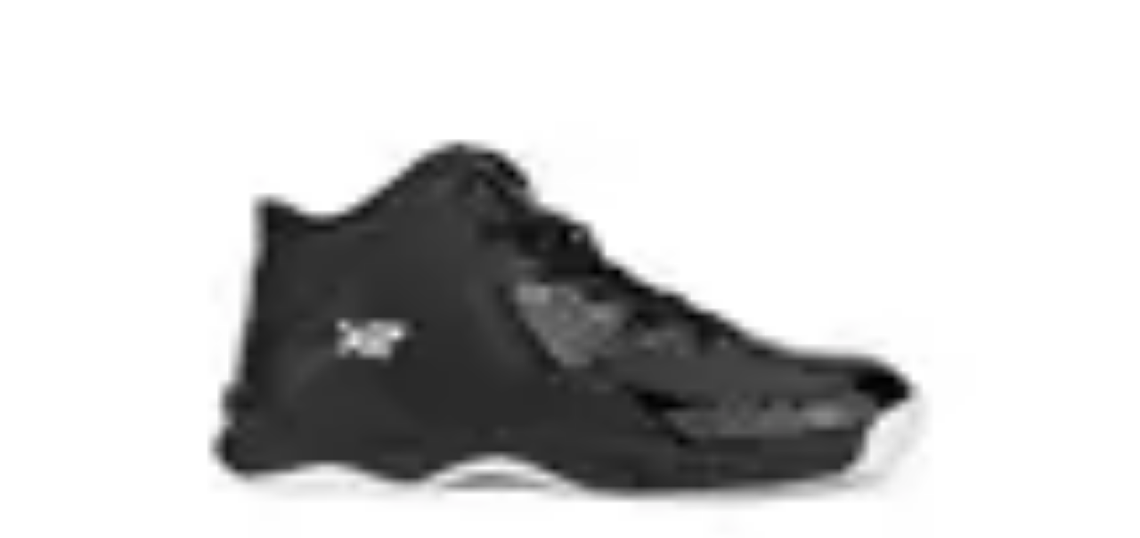

--- FILE ---
content_type: text/html; charset=utf-8
request_url: https://www.groupon.com/deals/gg-mp-xray-footwear-boys-cruz-sneaker?deal_option=f31fdc15-8ab3-42b2-978e-27edba83af67
body_size: 68877
content:
<!DOCTYPE html><html lang="en"><head><meta charSet="utf-8" data-next-head=""/><meta name="viewport" content="width=device-width" data-next-head=""/><link rel="icon" href="https://www2.grouponcdn.com/layout/assets/grpn-favicon-96x96-a0ab412ac5.png" sizes="96x96" type="image/png" data-next-head=""/><link rel="shortcut icon" type="image/x-icon" href="https://www1.grouponcdn.com/layout/assets/grpn-favicon-0a23e1ce65.ico" data-next-head=""/><link rel="mask-icon" color="#53a318" href="https://www2.grouponcdn.com/layout/assets/grpn-favicon-069bf69fb3.svg" data-next-head=""/><link rel="canonical" href="https://www.groupon.com/deals/gg-mp-xray-footwear-boys-cruz-sneaker" data-next-head=""/><meta name="apple-itunes-app" content="app-id=352683833" data-next-head=""/><title data-next-head="">Xray Footwear Boys Cruz Sneaker | Groupon Goods</title><meta property="og:image" content="https://img.grouponcdn.com/stores/2uyEACBXZ21SvTbRb8qXZ3vQQXb5/storesoi50989613-5000x3000/v1/t2100x1260.webp" data-next-head=""/><meta name="description" content="Xray Footwear Boys Cruz Sneaker" data-next-head=""/><link rel="preload" href="https://img.grouponcdn.com/stores/2uyEACBXZ21SvTbRb8qXZ3vQQXb5/storesoi50989613-5000x3000/v1/t100x100.webp" as="image" fetchPriority="high" data-next-head=""/><link rel="preconnect" href="https://www1.grouponcdn.com" crossorigin="anonymous"/><link rel="preconnect" href="https://www1.grouponcdn.com"/><link rel="preconnect" href="https://img.grouponcdn.com"/><link rel="preload" href="https://www1.grouponcdn.com/next-pwa-app/assets/_next/static/media/68180864d7f93f02-s.p.woff2" as="font" type="font/woff2" crossorigin="anonymous" data-next-font="size-adjust"/><link nonce="" rel="preload" href="https://www1.grouponcdn.com/next-pwa-app/assets/_next/static/css/427f424b8e1d40ba.css" as="style"/><link nonce="" rel="preload" href="https://www1.grouponcdn.com/next-pwa-app/assets/_next/static/css/14e64d6938155db8.css" as="style"/><link nonce="" rel="preload" href="https://www1.grouponcdn.com/next-pwa-app/assets/_next/static/css/9dd8d5ffe6597f40.css" as="style"/><style>:root {
--font-nunito: 'Nunito Sans', 'Nunito Sans Fallback', sans-serif;}</style><script type="application/ld+json" data-next-head="">{"@context":"https://schema.org","@type":"WebSite","url":"https://www.groupon.com","potentialAction":{"@type":"SearchAction","target":"https://www.groupon.com/search?query=","query-input":"required name=query"}}</script><script type="application/ld+json" data-next-head="">{"@context":"https://schema.org/","@type":"Organization","name":"Groupon","url":"https://www.groupon.com","logo":"https://img.grouponcdn.com/sparta/3C1K1U4AqG9FugxH7wh9VcaYBpgw/3C-156x66.png","sameAs":["https://www.facebook.com/Groupon.US","https://twitter.com/Groupon","https://www.instagram.com/groupon","https://www.linkedin.com/company/groupon"]}</script><script type="application/ld+json" data-next-head="">[{"@context":"https://schema.org/","@type":"ProductGroup","name":"Xray Footwear Boys Cruz Sneaker","description":"Xray Footwear Boys Cruz Sneaker\nSchool, sports, the outdoor world, your kid will be ready for anything in the supportive style of the Caribou Sneaker.\n\n\n\n    Upper: 100% Faux Leather\n    Outsole: 100% Thermoplastic rubber (TPR)\n    Lining: 100% Mesh\n    Heel height: 1.5\"\n    Shaft height: 3.7\"\n    Shaft circumference: 8\"\n\n\nXray Footwear Boys Cruz Sneaker Black 13\n\n      Shoe Gender: Boys'\n      Shoe Materials: Upper: 100% Faux Leather\n      Dimensions: 4.0 inches (H) x 7.5 inches (W) x 10.0 inches (L)\n      Weight: 2.0 pounds\n  \nXray Footwear Boys Cruz Sneaker Black 12\n\n      Shoe Gender: Boys'\n      Shoe Materials: Upper: 100% Faux Leather\n      Dimensions: 4.0 inches (H) x 7.5 inches (W) x 10.0 inches (L)\n      Weight: 2.0 pounds\n  \nXray Footwear Boys Cruz Sneaker Black 11\n\n      Shoe Gender: Boys'\n      Shoe Materials: Upper: 100% Faux Leather\n      Dimensions: 4.0 inches (H) x 7.5 inches (W) x 10.0 inches (L)\n      Weight: 2.0 pounds\n  \nXray Footwear Boys Cruz Sneaker Black 1\n\n      Shoe Gender: Boys'\n      Shoe Materials: Upper: 100% Faux Leather\n      Dimensions: 4.0 inches (H) x 7.5 inches (W) x 10.0 inches (L)\n      Weight: 2.0 pounds\n  \nXray Footwear Boys Cruz Sneaker Black 2\n\n      Shoe Gender: Boys'\n      Shoe Materials: Upper: 100% Faux Leather\n      Dimensions: 4.0 inches (H) x 7.5 inches (W) x 10.0 inches (L)\n      Weight: 2.0 pounds\n  \nXray Footwear Boys Cruz Sneaker Black 3\n\n      Shoe Gender: Boys'\n      Shoe Materials: Upper: 100% Faux Leather\n      Dimensions: 4.0 inches (H) x 7.5 inches (W) x 10.0 inches (L)\n      Weight: 2.0 pounds\n  \nXray Footwear Boys Cruz Sneaker Black 4\n\n      Shoe Gender: Boys'\n      Shoe Materials: Upper: 100% Faux Leather\n      Dimensions: 4.0 inches (H) x 7.5 inches (W) x 10.0 inches (L)\n      Weight: 2.0 pounds\n  \nXray Footwear Boys Cruz Sneaker White 13\n\n      Shoe Gender: Boys'\n      Shoe Materials: Upper: 100% Faux Leather\n      Dimensions: 4.0 inches (H) x 7.5 inches (W) x 10.0 inches (L)\n      Weight: 2.0 pounds\n  \nXray Footwear Boys Cruz Sneaker White 12\n\n      Shoe Gender: Boys'\n      Shoe Materials: Upper: 100% Faux Leather\n      Dimensions: 4.0 inches (H) x 7.5 inches (W) x 10.0 inches (L)\n      Weight: 2.0 pounds\n  \nXray Footwear Boys Cruz Sneaker White 11\n\n      Shoe Gender: Boys'\n      Shoe Materials: Upper: 100% Faux Leather\n      Dimensions: 4.0 inches (H) x 7.5 inches (W) x 10.0 inches (L)\n      Weight: 2.0 pounds\n  \nXray Footwear Boys Cruz Sneaker White 1\n\n      Shoe Gender: Boys'\n      Shoe Materials: Upper: 100% Faux Leather\n      Dimensions: 4.0 inches (H) x 7.5 inches (W) x 10.0 inches (L)\n      Weight: 2.0 pounds\n  \nXray Footwear Boys Cruz Sneaker White 2\n\n      Shoe Gender: Boys'\n      Shoe Materials: Upper: 100% Faux Leather\n      Dimensions: 4.0 inches (H) x 7.5 inches (W) x 10.0 inches (L)\n      Weight: 2.0 pounds\n  \nXray Footwear Boys Cruz Sneaker White 3\n\n      Shoe Gender: Boys'\n      Shoe Materials: Upper: 100% Faux Leather\n      Dimensions: 4.0 inches (H) x 7.5 inches (W) x 10.0 inches (L)\n      Weight: 2.0 pounds\n  \nXray Footwear Boys Cruz Sneaker White 4\n\n      Shoe Gender: Boys'\n      Shoe Materials: Upper: 100% Faux Leather\n      Dimensions: 4.0 inches (H) x 7.5 inches (W) x 10.0 inches (L)\n      Weight: 2.0 pounds\n  \n\n\n      Made in China\n","url":"https://www.groupon.com/deals/gg-mp-xray-footwear-boys-cruz-sneaker","image":["https://img.grouponcdn.com/stores/2uyEACBXZ21SvTbRb8qXZ3vQQXb5/storesoi50989613-5000x3000/v1/t600x362.webp","https://img.grouponcdn.com/stores/3ZDhBN1mcs8cfuAsXBhMfRAa75Px/storesoi50989615-5000x3000/v1/t600x362.webp","https://img.grouponcdn.com/stores/nzTWyNHHW6YoFd86kjCKAUHLKkw/storesoi50989617-5000x3000/v1/t600x362.webp","https://img.grouponcdn.com/stores/2Vfw6HrRu58H1oC1Pj9RAxt75kBt/storesoi50989619-5000x3000/v1/t600x362.webp","https://img.grouponcdn.com/stores/yRAA2XKopX39tDrj2y6y7efecV7/storespi28942067-3822x2293/v1/t600x362.webp","https://img.grouponcdn.com/stores/UEEYVjBQw8rbLJiVjkV2rdu2zxh/storesoi50989557-5000x3000/v1/t600x362.webp","https://img.grouponcdn.com/stores/7ksFxKCEu4u6qwW3Uo2P2ASokeD/storesoi50989559-5000x3000/v1/t600x362.webp","https://img.grouponcdn.com/stores/2RwrH7qoVS5mMFRx9qdiuXgZ4UYf/storesoi50989561-5000x3000/v1/t600x362.webp","https://img.grouponcdn.com/stores/ADfnEiV5MndTT1pr9cMw8h9grpo/storesoi50989563-5000x3000/v1/t600x362.webp","https://img.grouponcdn.com/stores/UEEYVjBQw8rbLJiVjkV2rdu2zxh/storesoi50989565-5000x3000/v1/t600x362.webp","https://img.grouponcdn.com/stores/7ksFxKCEu4u6qwW3Uo2P2ASokeD/storesoi50989567-5000x3000/v1/t600x362.webp","https://img.grouponcdn.com/stores/2RwrH7qoVS5mMFRx9qdiuXgZ4UYf/storesoi50989569-5000x3000/v1/t600x362.webp","https://img.grouponcdn.com/stores/UEEYVjBQw8rbLJiVjkV2rdu2zxh/storesoi50989573-5000x3000/v1/t600x362.webp","https://img.grouponcdn.com/stores/7ksFxKCEu4u6qwW3Uo2P2ASokeD/storesoi50989575-5000x3000/v1/t600x362.webp","https://img.grouponcdn.com/stores/2RwrH7qoVS5mMFRx9qdiuXgZ4UYf/storesoi50989577-5000x3000/v1/t600x362.webp","https://img.grouponcdn.com/stores/ADfnEiV5MndTT1pr9cMw8h9grpo/storesoi50989579-5000x3000/v1/t600x362.webp","https://img.grouponcdn.com/stores/2RwrH7qoVS5mMFRx9qdiuXgZ4UYf/storespi28696387-5000x3000/v1/t600x362.webp","https://img.grouponcdn.com/stores/ADfnEiV5MndTT1pr9cMw8h9grpo/storespi28696389-5000x3000/v1/t600x362.webp","https://img.grouponcdn.com/stores/2uyEACBXZ21SvTbRb8qXZ3vQQXb5/storesoi50989621-5000x3000/v1/t600x362.webp","https://img.grouponcdn.com/stores/3ZDhBN1mcs8cfuAsXBhMfRAa75Px/storesoi50989623-5000x3000/v1/t600x362.webp","https://img.grouponcdn.com/stores/nzTWyNHHW6YoFd86kjCKAUHLKkw/storespi28696395-5000x3000/v1/t600x362.webp","https://img.grouponcdn.com/stores/2Vfw6HrRu58H1oC1Pj9RAxt75kBt/storespi28696397-5000x3000/v1/t600x362.webp","https://img.grouponcdn.com/stores/2uyEACBXZ21SvTbRb8qXZ3vQQXb5/storespi28696391-5000x3000/v1/t600x362.webp"],"brand":{"@type":"Brand","name":"S3 HOLDING LLC"},"reviews":[{"@type":"Review","author":{"@type":"Person","name":"Nicholas"},"datePublished":"2023-06-19T10:57:39.579Z","reviewBody":"My Daughter loves them","reviewRating":{"@type":"Rating","ratingValue":4,"bestRating":"5","worstRating":"0"}}],"aggregateRating":{"@type":"AggregateRating","ratingValue":4,"ratingCount":2,"reviewCount":2,"worstRating":4,"bestRating":4},"variesBy":["https://schema.org/color","https://schema.org/shoe%20size"],"productGroupID":"bae20806-863c-4e80-a7d3-a4ef5247db7c","hasVariant":[{"@type":"Product","image":["https://img.grouponcdn.com/stores/UEEYVjBQw8rbLJiVjkV2rdu2zxh/storesoi50989557-5000x3000/v1/","https://img.grouponcdn.com/stores/7ksFxKCEu4u6qwW3Uo2P2ASokeD/storesoi50989559-5000x3000/v1/","https://img.grouponcdn.com/stores/2RwrH7qoVS5mMFRx9qdiuXgZ4UYf/storesoi50989561-5000x3000/v1/","https://img.grouponcdn.com/stores/ADfnEiV5MndTT1pr9cMw8h9grpo/storesoi50989563-5000x3000/v1/"],"name":"Xray Footwear Boys Cruz Sneaker 13 Black","shoe size":"13","color":"Black","offers":{"@type":"Offer","sku":"f31fdc15-8ab3-42b2-978e-27edba83af67","url":"https://www.groupon.com/deals/gg-mp-xray-footwear-boys-cruz-sneaker?Shoe+Size=13&Color=Black","priceCurrency":"USD","priceValidUntil":"2999-01-01T00:00:00Z","price":25,"itemCondition":"https://schema.org/NewCondition","shippingDetails":{"@context":"https://schema.org/","@type":"OfferShippingDetails","@id":"#shipping_policy","shippingRate":{"@type":"MonetaryAmount","value":0,"currency":"USD"}},"availability":"https://schema.org/SoldOut"}},{"@type":"Product","image":["https://img.grouponcdn.com/stores/ADfnEiV5MndTT1pr9cMw8h9grpo/storesoi50989563-5000x3000/v1/","https://img.grouponcdn.com/stores/UEEYVjBQw8rbLJiVjkV2rdu2zxh/storesoi50989565-5000x3000/v1/","https://img.grouponcdn.com/stores/7ksFxKCEu4u6qwW3Uo2P2ASokeD/storesoi50989567-5000x3000/v1/","https://img.grouponcdn.com/stores/2RwrH7qoVS5mMFRx9qdiuXgZ4UYf/storesoi50989569-5000x3000/v1/"],"name":"Xray Footwear Boys Cruz Sneaker 12 Black","shoe size":"12","color":"Black","offers":{"@type":"Offer","sku":"f310a11a-4cec-4a40-a7b0-7636f249b8c8","url":"https://www.groupon.com/deals/gg-mp-xray-footwear-boys-cruz-sneaker?Shoe+Size=12&Color=Black","priceCurrency":"USD","priceValidUntil":"2999-01-01T00:00:00Z","price":25,"itemCondition":"https://schema.org/NewCondition","shippingDetails":{"@context":"https://schema.org/","@type":"OfferShippingDetails","@id":"#shipping_policy","shippingRate":{"@type":"MonetaryAmount","value":0,"currency":"USD"}},"availability":"https://schema.org/SoldOut"}},{"@type":"Product","image":["https://img.grouponcdn.com/stores/UEEYVjBQw8rbLJiVjkV2rdu2zxh/storesoi50989573-5000x3000/v1/","https://img.grouponcdn.com/stores/7ksFxKCEu4u6qwW3Uo2P2ASokeD/storesoi50989575-5000x3000/v1/","https://img.grouponcdn.com/stores/2RwrH7qoVS5mMFRx9qdiuXgZ4UYf/storesoi50989577-5000x3000/v1/","https://img.grouponcdn.com/stores/ADfnEiV5MndTT1pr9cMw8h9grpo/storesoi50989579-5000x3000/v1/"],"name":"Xray Footwear Boys Cruz Sneaker 11 Black","shoe size":"11","color":"Black","offers":{"@type":"Offer","sku":"f31a794c-27ff-4d67-9f0b-f8c06bdd0ad2","url":"https://www.groupon.com/deals/gg-mp-xray-footwear-boys-cruz-sneaker?Shoe+Size=11&Color=Black","priceCurrency":"USD","priceValidUntil":"2999-01-01T00:00:00Z","price":25,"itemCondition":"https://schema.org/NewCondition","shippingDetails":{"@context":"https://schema.org/","@type":"OfferShippingDetails","@id":"#shipping_policy","shippingRate":{"@type":"MonetaryAmount","value":0,"currency":"USD"}},"availability":"https://schema.org/SoldOut"}},{"@type":"Product","image":["https://img.grouponcdn.com/stores/UEEYVjBQw8rbLJiVjkV2rdu2zxh/storesoi50989557-5000x3000/v1/","https://img.grouponcdn.com/stores/7ksFxKCEu4u6qwW3Uo2P2ASokeD/storesoi50989559-5000x3000/v1/","https://img.grouponcdn.com/stores/2RwrH7qoVS5mMFRx9qdiuXgZ4UYf/storespi28696387-5000x3000/v1/","https://img.grouponcdn.com/stores/ADfnEiV5MndTT1pr9cMw8h9grpo/storespi28696389-5000x3000/v1/"],"name":"Xray Footwear Boys Cruz Sneaker 1 Black","shoe size":"1","color":"Black","offers":{"@type":"Offer","sku":"f31ec5ed-af6e-4c7c-82f1-b529ef599abe","url":"https://www.groupon.com/deals/gg-mp-xray-footwear-boys-cruz-sneaker?Shoe+Size=1&Color=Black","priceCurrency":"USD","priceValidUntil":"2999-01-01T00:00:00Z","price":25,"itemCondition":"https://schema.org/NewCondition","shippingDetails":{"@context":"https://schema.org/","@type":"OfferShippingDetails","@id":"#shipping_policy","shippingRate":{"@type":"MonetaryAmount","value":0,"currency":"USD"}},"availability":"https://schema.org/SoldOut"}},{"@type":"Product","image":["https://img.grouponcdn.com/stores/UEEYVjBQw8rbLJiVjkV2rdu2zxh/storesoi50989557-5000x3000/v1/","https://img.grouponcdn.com/stores/7ksFxKCEu4u6qwW3Uo2P2ASokeD/storesoi50989559-5000x3000/v1/","https://img.grouponcdn.com/stores/2RwrH7qoVS5mMFRx9qdiuXgZ4UYf/storesoi50989561-5000x3000/v1/","https://img.grouponcdn.com/stores/ADfnEiV5MndTT1pr9cMw8h9grpo/storespi28696389-5000x3000/v1/"],"name":"Xray Footwear Boys Cruz Sneaker 2 Black","shoe size":"2","color":"Black","offers":{"@type":"Offer","sku":"f31eb094-837e-4843-977f-4a44c2a272a7","url":"https://www.groupon.com/deals/gg-mp-xray-footwear-boys-cruz-sneaker?Shoe+Size=2&Color=Black","priceCurrency":"USD","priceValidUntil":"2999-01-01T00:00:00Z","price":25,"itemCondition":"https://schema.org/NewCondition","shippingDetails":{"@context":"https://schema.org/","@type":"OfferShippingDetails","@id":"#shipping_policy","shippingRate":{"@type":"MonetaryAmount","value":0,"currency":"USD"}},"availability":"https://schema.org/SoldOut"}},{"@type":"Product","image":["https://img.grouponcdn.com/stores/UEEYVjBQw8rbLJiVjkV2rdu2zxh/storesoi50989557-5000x3000/v1/","https://img.grouponcdn.com/stores/7ksFxKCEu4u6qwW3Uo2P2ASokeD/storesoi50989559-5000x3000/v1/","https://img.grouponcdn.com/stores/2RwrH7qoVS5mMFRx9qdiuXgZ4UYf/storesoi50989561-5000x3000/v1/","https://img.grouponcdn.com/stores/ADfnEiV5MndTT1pr9cMw8h9grpo/storespi28696389-5000x3000/v1/"],"name":"Xray Footwear Boys Cruz Sneaker 3 Black","shoe size":"3","color":"Black","offers":{"@type":"Offer","sku":"f3180795-1958-44f1-a66d-af634037c6a0","url":"https://www.groupon.com/deals/gg-mp-xray-footwear-boys-cruz-sneaker?Shoe+Size=3&Color=Black","priceCurrency":"USD","priceValidUntil":"2999-01-01T00:00:00Z","price":25,"itemCondition":"https://schema.org/NewCondition","shippingDetails":{"@context":"https://schema.org/","@type":"OfferShippingDetails","@id":"#shipping_policy","shippingRate":{"@type":"MonetaryAmount","value":0,"currency":"USD"}},"availability":"https://schema.org/SoldOut"}},{"@type":"Product","image":["https://img.grouponcdn.com/stores/UEEYVjBQw8rbLJiVjkV2rdu2zxh/storesoi50989557-5000x3000/v1/","https://img.grouponcdn.com/stores/7ksFxKCEu4u6qwW3Uo2P2ASokeD/storesoi50989559-5000x3000/v1/","https://img.grouponcdn.com/stores/2RwrH7qoVS5mMFRx9qdiuXgZ4UYf/storesoi50989561-5000x3000/v1/","https://img.grouponcdn.com/stores/ADfnEiV5MndTT1pr9cMw8h9grpo/storesoi50989563-5000x3000/v1/"],"name":"Xray Footwear Boys Cruz Sneaker 4 Black","shoe size":"4","color":"Black","offers":{"@type":"Offer","sku":"f3152ab9-b91f-463c-b439-43d09d25062e","url":"https://www.groupon.com/deals/gg-mp-xray-footwear-boys-cruz-sneaker?Shoe+Size=4&Color=Black","priceCurrency":"USD","priceValidUntil":"2999-01-01T00:00:00Z","price":25,"itemCondition":"https://schema.org/NewCondition","shippingDetails":{"@context":"https://schema.org/","@type":"OfferShippingDetails","@id":"#shipping_policy","shippingRate":{"@type":"MonetaryAmount","value":0,"currency":"USD"}},"availability":"https://schema.org/SoldOut"}},{"@type":"Product","image":["https://img.grouponcdn.com/stores/2uyEACBXZ21SvTbRb8qXZ3vQQXb5/storesoi50989613-5000x3000/v1/","https://img.grouponcdn.com/stores/3ZDhBN1mcs8cfuAsXBhMfRAa75Px/storesoi50989615-5000x3000/v1/","https://img.grouponcdn.com/stores/nzTWyNHHW6YoFd86kjCKAUHLKkw/storesoi50989617-5000x3000/v1/","https://img.grouponcdn.com/stores/2Vfw6HrRu58H1oC1Pj9RAxt75kBt/storesoi50989619-5000x3000/v1/"],"name":"Xray Footwear Boys Cruz Sneaker 13 White","shoe size":"13","color":"White","offers":{"@type":"Offer","sku":"f31eb392-4b88-473b-a757-56fc60c2f9d0","url":"https://www.groupon.com/deals/gg-mp-xray-footwear-boys-cruz-sneaker?Shoe+Size=13&Color=White","priceCurrency":"USD","priceValidUntil":"2999-01-01T00:00:00Z","price":25,"itemCondition":"https://schema.org/NewCondition","shippingDetails":{"@context":"https://schema.org/","@type":"OfferShippingDetails","@id":"#shipping_policy","shippingRate":{"@type":"MonetaryAmount","value":0,"currency":"USD"}},"availability":"https://schema.org/SoldOut"}},{"@type":"Product","image":["https://img.grouponcdn.com/stores/2uyEACBXZ21SvTbRb8qXZ3vQQXb5/storesoi50989621-5000x3000/v1/","https://img.grouponcdn.com/stores/3ZDhBN1mcs8cfuAsXBhMfRAa75Px/storesoi50989623-5000x3000/v1/","https://img.grouponcdn.com/stores/nzTWyNHHW6YoFd86kjCKAUHLKkw/storespi28696395-5000x3000/v1/","https://img.grouponcdn.com/stores/2Vfw6HrRu58H1oC1Pj9RAxt75kBt/storespi28696397-5000x3000/v1/"],"name":"Xray Footwear Boys Cruz Sneaker 12 White","shoe size":"12","color":"White","offers":{"@type":"Offer","sku":"f31c063a-3775-4cb9-ac35-cdd7ac9fdd0e","url":"https://www.groupon.com/deals/gg-mp-xray-footwear-boys-cruz-sneaker?Shoe+Size=12&Color=White","priceCurrency":"USD","priceValidUntil":"2999-01-01T00:00:00Z","price":25,"itemCondition":"https://schema.org/NewCondition","shippingDetails":{"@context":"https://schema.org/","@type":"OfferShippingDetails","@id":"#shipping_policy","shippingRate":{"@type":"MonetaryAmount","value":0,"currency":"USD"}},"availability":"https://schema.org/SoldOut"}},{"@type":"Product","image":["https://img.grouponcdn.com/stores/3ZDhBN1mcs8cfuAsXBhMfRAa75Px/storesoi50989615-5000x3000/v1/","https://img.grouponcdn.com/stores/nzTWyNHHW6YoFd86kjCKAUHLKkw/storespi28696395-5000x3000/v1/","https://img.grouponcdn.com/stores/2Vfw6HrRu58H1oC1Pj9RAxt75kBt/storespi28696397-5000x3000/v1/","https://img.grouponcdn.com/stores/2uyEACBXZ21SvTbRb8qXZ3vQQXb5/storespi28696391-5000x3000/v1/"],"name":"Xray Footwear Boys Cruz Sneaker 11 White","shoe size":"11","color":"White","offers":{"@type":"Offer","sku":"f3161b08-ef4b-47e5-9cbb-b36a3419643e","url":"https://www.groupon.com/deals/gg-mp-xray-footwear-boys-cruz-sneaker?Shoe+Size=11&Color=White","priceCurrency":"USD","priceValidUntil":"2999-01-01T00:00:00Z","price":25,"itemCondition":"https://schema.org/NewCondition","shippingDetails":{"@context":"https://schema.org/","@type":"OfferShippingDetails","@id":"#shipping_policy","shippingRate":{"@type":"MonetaryAmount","value":0,"currency":"USD"}},"availability":"https://schema.org/SoldOut"}},{"@type":"Product","image":["https://img.grouponcdn.com/stores/3ZDhBN1mcs8cfuAsXBhMfRAa75Px/storesoi50989615-5000x3000/v1/","https://img.grouponcdn.com/stores/nzTWyNHHW6YoFd86kjCKAUHLKkw/storespi28696395-5000x3000/v1/","https://img.grouponcdn.com/stores/2Vfw6HrRu58H1oC1Pj9RAxt75kBt/storespi28696397-5000x3000/v1/","https://img.grouponcdn.com/stores/2uyEACBXZ21SvTbRb8qXZ3vQQXb5/storespi28696391-5000x3000/v1/"],"name":"Xray Footwear Boys Cruz Sneaker 1 White","shoe size":"1","color":"White","offers":{"@type":"Offer","sku":"f3109031-a462-49e8-a56e-1c8769f575e9","url":"https://www.groupon.com/deals/gg-mp-xray-footwear-boys-cruz-sneaker?Shoe+Size=1&Color=White","priceCurrency":"USD","priceValidUntil":"2999-01-01T00:00:00Z","price":25,"itemCondition":"https://schema.org/NewCondition","shippingDetails":{"@context":"https://schema.org/","@type":"OfferShippingDetails","@id":"#shipping_policy","shippingRate":{"@type":"MonetaryAmount","value":0,"currency":"USD"}},"availability":"https://schema.org/SoldOut"}},{"@type":"Product","image":["https://img.grouponcdn.com/stores/3ZDhBN1mcs8cfuAsXBhMfRAa75Px/storesoi50989615-5000x3000/v1/","https://img.grouponcdn.com/stores/nzTWyNHHW6YoFd86kjCKAUHLKkw/storespi28696395-5000x3000/v1/","https://img.grouponcdn.com/stores/2Vfw6HrRu58H1oC1Pj9RAxt75kBt/storespi28696397-5000x3000/v1/","https://img.grouponcdn.com/stores/2uyEACBXZ21SvTbRb8qXZ3vQQXb5/storespi28696391-5000x3000/v1/"],"name":"Xray Footwear Boys Cruz Sneaker 2 White","shoe size":"2","color":"White","offers":{"@type":"Offer","sku":"f31d1e6b-9f89-4b5c-b732-b805c9e5a3fc","url":"https://www.groupon.com/deals/gg-mp-xray-footwear-boys-cruz-sneaker?Shoe+Size=2&Color=White","priceCurrency":"USD","priceValidUntil":"2999-01-01T00:00:00Z","price":25,"itemCondition":"https://schema.org/NewCondition","shippingDetails":{"@context":"https://schema.org/","@type":"OfferShippingDetails","@id":"#shipping_policy","shippingRate":{"@type":"MonetaryAmount","value":0,"currency":"USD"}},"availability":"https://schema.org/SoldOut"}},{"@type":"Product","image":["https://img.grouponcdn.com/stores/2uyEACBXZ21SvTbRb8qXZ3vQQXb5/storesoi50989613-5000x3000/v1/","https://img.grouponcdn.com/stores/3ZDhBN1mcs8cfuAsXBhMfRAa75Px/storesoi50989615-5000x3000/v1/","https://img.grouponcdn.com/stores/nzTWyNHHW6YoFd86kjCKAUHLKkw/storesoi50989617-5000x3000/v1/","https://img.grouponcdn.com/stores/2Vfw6HrRu58H1oC1Pj9RAxt75kBt/storespi28696397-5000x3000/v1/"],"name":"Xray Footwear Boys Cruz Sneaker 3 White","shoe size":"3","color":"White","offers":{"@type":"Offer","sku":"f3146b54-1c40-43bd-909a-c981a6a8c3d8","url":"https://www.groupon.com/deals/gg-mp-xray-footwear-boys-cruz-sneaker?Shoe+Size=3&Color=White","priceCurrency":"USD","priceValidUntil":"2999-01-01T00:00:00Z","price":25,"itemCondition":"https://schema.org/NewCondition","shippingDetails":{"@context":"https://schema.org/","@type":"OfferShippingDetails","@id":"#shipping_policy","shippingRate":{"@type":"MonetaryAmount","value":0,"currency":"USD"}},"availability":"https://schema.org/SoldOut"}},{"@type":"Product","image":["https://img.grouponcdn.com/stores/2uyEACBXZ21SvTbRb8qXZ3vQQXb5/storesoi50989613-5000x3000/v1/","https://img.grouponcdn.com/stores/3ZDhBN1mcs8cfuAsXBhMfRAa75Px/storesoi50989615-5000x3000/v1/","https://img.grouponcdn.com/stores/nzTWyNHHW6YoFd86kjCKAUHLKkw/storesoi50989617-5000x3000/v1/","https://img.grouponcdn.com/stores/2Vfw6HrRu58H1oC1Pj9RAxt75kBt/storesoi50989619-5000x3000/v1/"],"name":"Xray Footwear Boys Cruz Sneaker 4 White","shoe size":"4","color":"White","offers":{"@type":"Offer","sku":"f31b8924-9fbe-4271-81cf-d72cc15b12e2","url":"https://www.groupon.com/deals/gg-mp-xray-footwear-boys-cruz-sneaker?Shoe+Size=4&Color=White","priceCurrency":"USD","priceValidUntil":"2999-01-01T00:00:00Z","price":25,"itemCondition":"https://schema.org/NewCondition","shippingDetails":{"@context":"https://schema.org/","@type":"OfferShippingDetails","@id":"#shipping_policy","shippingRate":{"@type":"MonetaryAmount","value":0,"currency":"USD"}},"availability":"https://schema.org/SoldOut"}}]}]</script><script type="application/ld+json" data-next-head="">{"@context":"https://schema.org","@type":"BreadcrumbList","itemListElement":[{"@type":"ListItem","position":1,"name":"Goods","item":"https://www.groupon.com/goods"},{"@type":"ListItem","position":2,"name":"Baby & Kids","item":"https://www.groupon.com/goods/baby-kids-and-toys"},{"@type":"ListItem","position":3,"name":"Toddler & Kids Fashion","item":"https://www.groupon.com/goods/toddler-and-kids-fashion"},{"@type":"ListItem","position":4,"name":"Boys' Shoes","item":"https://www.groupon.com/goods/boys-shoes"},{"@type":"ListItem","position":5,"name":"Sneakers","item":"https://www.groupon.com/goods/boys-sneakers"}]}</script><link rel="preload" as="image" imageSrcSet="//img.grouponcdn.com/stores/2uyEACBXZ21SvTbRb8qXZ3vQQXb5/storesoi50989613-5000x3000/v1/t300x181.webp 300w, //img.grouponcdn.com/stores/2uyEACBXZ21SvTbRb8qXZ3vQQXb5/storesoi50989613-5000x3000/v1/t375x227.webp 374w, //img.grouponcdn.com/stores/2uyEACBXZ21SvTbRb8qXZ3vQQXb5/storesoi50989613-5000x3000/v1/t640x386.webp 640w, //img.grouponcdn.com/stores/2uyEACBXZ21SvTbRb8qXZ3vQQXb5/storesoi50989613-5000x3000/v1/t1024x619.webp 990w, //img.grouponcdn.com/stores/2uyEACBXZ21SvTbRb8qXZ3vQQXb5/storesoi50989613-5000x3000/v1/t1305x786.webp 1279w, //img.grouponcdn.com/stores/2uyEACBXZ21SvTbRb8qXZ3vQQXb5/storesoi50989613-5000x3000/v1/t1650x996.webp 1535w, //img.grouponcdn.com/stores/2uyEACBXZ21SvTbRb8qXZ3vQQXb5/storesoi50989613-5000x3000/v1/t2001x1212.webp 1919w" imageSizes="(min-width: 1200px) 672px, (min-width: 1024px) 60vw, 100vw" fetchPriority="high" data-next-head=""/><style nonce="">
    :root {
      --template-primary: var(--color-green-500) !important;
      --template-secondary: var(--color-blue-500) !important;
      --template-accent: var(--color-yellow-500) !important;
      --template-info: var(--color-blue-500) !important;
      --template-warning: var(--color-yellow-500) !important;
      --template-danger: var(--color-red-600) !important;
      --template-success: var(--color-teal-500) !important;
      --template-extra: var(--color-purple-700) !important;
      --template-bg-primary: var(--color-green-500) !important;
      --template-bg-secondary: var(--color-neutral-50) !important;
      --template-text-primary: var(--color-green-600) !important;
      --template-text-secondary: var(--color-neutral-50) !important;
      --template-border-primary: var(--color-green-600) !important;
      --template-border-secondary: var(--color-neutral-200) !important;
      
      /* Ring colors - Base */
      --template-ring-primary: var(--color-green-500) !important;
      --template-ring-secondary: var(--color-blue-500) !important;
      --template-ring-accent: var(--color-yellow-500) !important;
      --template-ring-info: var(--color-blue-500) !important;
      --template-ring-warning: var(--color-yellow-500) !important;
      --template-ring-danger: var(--color-red-600) !important;
      --template-ring-success: var(--color-teal-500) !important;
      --template-ring-extra: var(--color-purple-700) !important;
      
      /* Ring colors - Subtle */
      --template-ring-primary-subtle: var(--color-green-100) !important;
      --template-ring-secondary-subtle: var(--color-neutral-200) !important;
      --template-ring-tertiary-subtle: var(--color-neutral-100) !important;
      --template-ring-info-subtle: var(--color-blue-100) !important;
      --template-ring-warning-subtle: var(--color-yellow-100) !important;
      --template-ring-danger-subtle: var(--color-red-100) !important;
      --template-ring-success-subtle: var(--color-teal-100) !important;
      --template-ring-extra-subtle: var(--color-purple-100) !important;
      
      /* Background nested colors */
      --template-bg-primary: var(--color-green-500) !important;
      --template-bg-secondary: var(--color-neutral-50) !important;
      --template-bg-primary-subtle: var(--color-green-50) !important;
      --template-bg-secondary-subtle: var(--color-neutral-200) !important;
      --template-bg-tertiary-subtle: var(--color-neutral-100) !important;
      --template-bg-info-subtle: var(--color-blue-50) !important;
      --template-bg-warning-subtle: var(--color-yellow-50) !important;
      --template-bg-danger-subtle: var(--color-red-50) !important;
      --template-bg-success-subtle: var(--color-teal-50) !important;
      --template-bg-extra-subtle: var(--color-purple-50) !important;
      --template-bg-primary-hover: var(--color-green-700) !important;
      --template-bg-secondary-hover: var(--color-neutral-100) !important;
      --template-bg-tertiary-hover: var(--color-white) !important;
      --template-bg-info-hover: var(--color-blue-700) !important;
      --template-bg-warning-hover: var(--color-yellow-700) !important;
      --template-bg-danger-hover: var(--color-red-700) !important;
      --template-bg-success-hover: var(--color-teal-700) !important;
      --template-bg-extra-hover: var(--color-purple-700) !important;
      
      /* Text nested colors */
      --template-text-primary: var(--color-green-600) !important;
      --template-text-secondary: var(--color-neutral-50) !important;
      --template-text-primary-subtle: var(--color-green-500) !important;
      --template-text-secondary-subtle: var(--color-neutral-500) !important;
      --template-text-tertiary-subtle: var(--color-neutral-300) !important;
      --template-text-info-subtle: var(--color-blue-500) !important;
      --template-text-warning-subtle: var(--color-yellow-500) !important;
      --template-text-danger-subtle: var(--color-red-500) !important;
      --template-text-success-subtle: var(--color-teal-500) !important;
      --template-text-extra-subtle: var(--color-purple-500) !important;
      
      /* Border nested colors */
      --template-border-primary: var(--color-green-600) !important;
      --template-border-secondary: var(--color-neutral-200) !important;
      --template-border-info: var(--color-blue-600) !important;
      --template-border-warning: var(--color-yellow-600) !important;
      --template-border-danger: var(--color-red-600) !important;
      --template-border-success: var(--color-teal-600) !important;
      --template-border-extra: var(--color-purple-600) !important;
      --template-border-primary-subtle: var(--color-green-100) !important;
      --template-border-secondary-subtle: var(--color-neutral-200) !important;
      --template-border-tertiary-subtle: var(--color-neutral-100) !important;
      --template-border-info-subtle: var(--color-blue-100) !important;
      --template-border-warning-subtle: var(--color-yellow-100) !important;
      --template-border-danger-subtle: var(--color-red-100) !important;
      --template-border-success-subtle: var(--color-teal-100) !important;
      --template-border-extra-subtle: var(--color-purple-100) !important;
      
      /* Theme variable overrides - these override the --background-color-* variables */
      --background-color-primary-subtle: var(--color-green-50) !important;
      --background-color-secondary-subtle: var(--color-neutral-200) !important;
      --background-color-tertiary-subtle: var(--color-neutral-100) !important;
      --background-color-info-subtle: var(--color-blue-50) !important;
      --background-color-warning-subtle: var(--color-yellow-50) !important;
      --background-color-danger-subtle: var(--color-red-50) !important;
      --background-color-success-subtle: var(--color-teal-50) !important;
      --background-color-extra-subtle: var(--color-purple-50) !important;
      
      /* Theme hover variable overrides */
      --background-color-primary-hover: var(--color-green-700) !important;
      --background-color-secondary-hover: var(--color-neutral-100) !important;
      --background-color-tertiary-hover: var(--color-white) !important;
      --background-color-info-hover: var(--color-blue-700) !important;
      --background-color-warning-hover: var(--color-yellow-700) !important;
      --background-color-danger-hover: var(--color-red-700) !important;
      --background-color-success-hover: var(--color-teal-700) !important;
      --background-color-extra-hover: var(--color-purple-700) !important;
      
      /* Color variable overrides - these override the --color-* variables */
      --color-primary: var(--color-green-500) !important;
      --color-secondary: var(--color-blue-500) !important;
      --color-accent: var(--color-yellow-500) !important;
      --color-info: var(--color-blue-500) !important;
      --color-warning: var(--color-yellow-500) !important;
      --color-danger: var(--color-red-600) !important;
      --color-success: var(--color-teal-500) !important;
      --color-extra: var(--color-purple-700) !important;
    }
    
    /* Background nested color overrides */
    .bg-primary { background-color: var(--color-green-500) !important; }
    .bg-secondary { background-color: var(--color-neutral-50) !important; }
    .bg-primary-subtle { background-color: var(--color-green-50) !important; }
    .bg-secondary-subtle { background-color: var(--color-neutral-200) !important; }
    .bg-tertiary-subtle { background-color: var(--color-neutral-100) !important; }
    .bg-info-subtle { background-color: var(--color-blue-50) !important; }
    .bg-warning-subtle { background-color: var(--color-yellow-50) !important; }
    .bg-danger-subtle { background-color: var(--color-red-50) !important; }
    .bg-success-subtle { background-color: var(--color-teal-50) !important; }
    .bg-extra-subtle { background-color: var(--color-purple-50) !important; }
    .bg-primary-hover { background-color: var(--color-green-700) !important; }
    .bg-secondary-hover { background-color: var(--color-neutral-100) !important; }
    .bg-tertiary-hover { background-color: var(--color-white) !important; }
    .bg-info-hover { background-color: var(--color-blue-700) !important; }
    .bg-warning-hover { background-color: var(--color-yellow-700) !important; }
    .bg-danger-hover { background-color: var(--color-red-700) !important; }
    .bg-success-hover { background-color: var(--color-teal-700) !important; }
    .bg-extra-hover { background-color: var(--color-purple-700) !important; }
    
    /* Text nested color overrides */
    .text-primary { color: var(--color-green-600) !important; }
    .text-secondary { color: var(--color-neutral-50) !important; }
    .text-primary-subtle { color: var(--color-green-500) !important; }
    .text-secondary-subtle { color: var(--color-neutral-500) !important; }
    .text-tertiary-subtle { color: var(--color-neutral-300) !important; }
    .text-info-subtle { color: var(--color-blue-500) !important; }
    .text-warning-subtle { color: var(--color-yellow-500) !important; }
    .text-danger-subtle { color: var(--color-red-500) !important; }
    .text-success-subtle { color: var(--color-teal-500) !important; }
    .text-extra-subtle { color: var(--color-purple-500) !important; }
    
    /* Border nested color overrides */
    .border-primary { border-color: var(--color-green-600) !important; }
    .border-secondary { border-color: var(--color-neutral-200) !important; }
    .border-info { border-color: var(--color-blue-600) !important; }
    .border-warning { border-color: var(--color-yellow-600) !important; }
    .border-danger { border-color: var(--color-red-600) !important; }
    .border-success { border-color: var(--color-teal-600) !important; }
    .border-extra { border-color: var(--color-purple-600) !important; }
    .border-primary-subtle { border-color: var(--color-green-100) !important; }
    .border-secondary-subtle { border-color: var(--color-neutral-200) !important; }
    .border-tertiary-subtle { border-color: var(--color-neutral-100) !important; }
    .border-info-subtle { border-color: var(--color-blue-100) !important; }
    .border-warning-subtle { border-color: var(--color-yellow-100) !important; }
    .border-danger-subtle { border-color: var(--color-red-100) !important; }
    .border-success-subtle { border-color: var(--color-teal-100) !important; }
    .border-extra-subtle { border-color: var(--color-purple-100) !important; }
  </style><script>!(function(w,p,f,c){if(!window.crossOriginIsolated && !navigator.serviceWorker) return;c=w[p]=Object.assign(w[p]||{},{"lib":"/mobilenextapi/proxy/partytown/worker/","debug":true,"resolveUrl":"function(a,b,c){if(a.origin===b.origin||![\"script\",\"image\",\"iframe\"].includes(c))return a;let d=new URL(b.origin+\"/mobilenextapi/proxy/partytown/assets\");return d.searchParams.append(\"url\",a.href),d}"});c[f]=(c[f]||[]).concat([["dataLayer.push",{"preserveBehavior":true}]])})(window,'partytown','forward');/* Partytown 0.11.1 - MIT QwikDev */
const t={preserveBehavior:!1},e=e=>{if("string"==typeof e)return[e,t];const[n,r=t]=e;return[n,{...t,...r}]},n=Object.freeze((t=>{const e=new Set;let n=[];do{Object.getOwnPropertyNames(n).forEach((t=>{"function"==typeof n[t]&&e.add(t)}))}while((n=Object.getPrototypeOf(n))!==Object.prototype);return Array.from(e)})());!function(t,r,o,i,a,s,c,l,d,p,u=t,f){function h(){f||(f=1,"/"==(c=(s.lib||"/~partytown/")+(s.debug?"debug/":""))[0]&&(d=r.querySelectorAll('script[type="text/partytown"]'),i!=t?i.dispatchEvent(new CustomEvent("pt1",{detail:t})):(l=setTimeout(v,(null==s?void 0:s.fallbackTimeout)||1e4),r.addEventListener("pt0",w),a?y(1):o.serviceWorker?o.serviceWorker.register(c+(s.swPath||"partytown-sw.js"),{scope:c}).then((function(t){t.active?y():t.installing&&t.installing.addEventListener("statechange",(function(t){"activated"==t.target.state&&y()}))}),console.error):v())))}function y(e){p=r.createElement(e?"script":"iframe"),t._pttab=Date.now(),e||(p.style.display="block",p.style.width="0",p.style.height="0",p.style.border="0",p.style.visibility="hidden",p.setAttribute("aria-hidden",!0)),p.src=c+"partytown-"+(e?"atomics.js?v=0.11.1":"sandbox-sw.html?"+t._pttab),r.querySelector(s.sandboxParent||"body").appendChild(p)}function v(n,o){for(w(),i==t&&(s.forward||[]).map((function(n){const[r]=e(n);delete t[r.split(".")[0]]})),n=0;n<d.length;n++)(o=r.createElement("script")).innerHTML=d[n].innerHTML,o.nonce=s.nonce,r.head.appendChild(o);p&&p.parentNode.removeChild(p)}function w(){clearTimeout(l)}s=t.partytown||{},i==t&&(s.forward||[]).map((function(r){const[o,{preserveBehavior:i}]=e(r);u=t,o.split(".").map((function(e,r,o){var a;u=u[o[r]]=r+1<o.length?u[o[r]]||(a=o[r+1],n.includes(a)?[]:{}):(()=>{let e=null;if(i){const{methodOrProperty:n,thisObject:r}=((t,e)=>{let n=t;for(let t=0;t<e.length-1;t+=1)n=n[e[t]];return{thisObject:n,methodOrProperty:e.length>0?n[e[e.length-1]]:void 0}})(t,o);"function"==typeof n&&(e=(...t)=>n.apply(r,...t))}return function(){let n;return e&&(n=e(arguments)),(t._ptf=t._ptf||[]).push(o,arguments),n}})()}))})),"complete"==r.readyState?h():(t.addEventListener("DOMContentLoaded",h),t.addEventListener("load",h))}(window,document,navigator,top,window.crossOriginIsolated);document.currentScript.dataset.partytown="";</script><script>window.__MBNXT_PRE_HYDRATION_DATA__ = {"configType":"production","hostType":"production","appRoutes":["/_not-found","/manifest.webmanifest","/approuter/gift/[occasion]/[subcategory]","/approuter/gift/[occasion]","/approuter/browser-data","/approuter/goods/[[...category]]","/approuter/local/[[...divisionOrCategory]]","/approuter","/approuter/travel/[[...category]]"],"locale":"en-US","nonce":""};</script><link nonce="" rel="stylesheet" href="https://www1.grouponcdn.com/next-pwa-app/assets/_next/static/css/427f424b8e1d40ba.css" data-n-g=""/><link nonce="" rel="stylesheet" href="https://www1.grouponcdn.com/next-pwa-app/assets/_next/static/css/14e64d6938155db8.css" data-n-g=""/><link nonce="" rel="stylesheet" href="https://www1.grouponcdn.com/next-pwa-app/assets/_next/static/css/9dd8d5ffe6597f40.css"/><noscript data-n-css=""></noscript><script defer="" nonce="" noModule="" src="https://www1.grouponcdn.com/next-pwa-app/assets/_next/static/chunks/polyfills-42372ed130431b0a.js"></script><script defer="" src="https://www1.grouponcdn.com/next-pwa-app/assets/_next/static/chunks/19527.9ac87bda9ed5106a.js" nonce=""></script><script defer="" src="https://www1.grouponcdn.com/next-pwa-app/assets/_next/static/chunks/58722.15c0a74a272e8b11.js" nonce=""></script><script defer="" src="https://www1.grouponcdn.com/next-pwa-app/assets/_next/static/chunks/41034ddc-10de0e18de254cd4.js" nonce=""></script><script defer="" src="https://www1.grouponcdn.com/next-pwa-app/assets/_next/static/chunks/65531-754ffc08c9bc463e.js" nonce=""></script><script defer="" src="https://www1.grouponcdn.com/next-pwa-app/assets/_next/static/chunks/21990-556a7b246252b1d2.js" nonce=""></script><script defer="" src="https://www1.grouponcdn.com/next-pwa-app/assets/_next/static/chunks/80851-420a0f745761e083.js" nonce=""></script><script defer="" src="https://www1.grouponcdn.com/next-pwa-app/assets/_next/static/chunks/58223-653200b026f6502d.js" nonce=""></script><script defer="" src="https://www1.grouponcdn.com/next-pwa-app/assets/_next/static/chunks/51642-6a1df61f07905fd8.js" nonce=""></script><script defer="" src="https://www1.grouponcdn.com/next-pwa-app/assets/_next/static/chunks/98508-a1f3fc8f700d4f92.js" nonce=""></script><script defer="" src="https://www1.grouponcdn.com/next-pwa-app/assets/_next/static/chunks/28686-12febb8e21ce2aa5.js" nonce=""></script><script defer="" src="https://www1.grouponcdn.com/next-pwa-app/assets/_next/static/chunks/68703-d3a2b06b3e2ccdb1.js" nonce=""></script><script defer="" src="https://www1.grouponcdn.com/next-pwa-app/assets/_next/static/chunks/24436-da09804acca5f30f.js" nonce=""></script><script defer="" src="https://www1.grouponcdn.com/next-pwa-app/assets/_next/static/chunks/95384.ae1d5cda7bb83a6b.js" nonce=""></script><script defer="" src="https://www1.grouponcdn.com/next-pwa-app/assets/_next/static/chunks/3007.d28b99d9f204a2e3.js" nonce=""></script><script defer="" src="https://www1.grouponcdn.com/next-pwa-app/assets/_next/static/chunks/63445.2a8895209ba3dd52.js" nonce=""></script><script defer="" src="https://www1.grouponcdn.com/next-pwa-app/assets/_next/static/chunks/3110de34-0bdd7ba34ba97f67.js" nonce=""></script><script defer="" src="https://www1.grouponcdn.com/next-pwa-app/assets/_next/static/chunks/59715-9889ec06f4cd39a3.js" nonce=""></script><script defer="" src="https://www1.grouponcdn.com/next-pwa-app/assets/_next/static/chunks/98805-fe07d0b8ca6356b6.js" nonce=""></script><script defer="" src="https://www1.grouponcdn.com/next-pwa-app/assets/_next/static/chunks/41735-b8c698db7fa27297.js" nonce=""></script><script defer="" src="https://www1.grouponcdn.com/next-pwa-app/assets/_next/static/chunks/73878-44f542e380003c92.js" nonce=""></script><script defer="" src="https://www1.grouponcdn.com/next-pwa-app/assets/_next/static/chunks/10214-6f2f696d80ade073.js" nonce=""></script><script defer="" src="https://www1.grouponcdn.com/next-pwa-app/assets/_next/static/chunks/58863-94be84461ba8ef99.js" nonce=""></script><script defer="" src="https://www1.grouponcdn.com/next-pwa-app/assets/_next/static/chunks/64429-227435e01824b689.js" nonce=""></script><script defer="" src="https://www1.grouponcdn.com/next-pwa-app/assets/_next/static/chunks/8037-7e18137306c86562.js" nonce=""></script><script defer="" src="https://www1.grouponcdn.com/next-pwa-app/assets/_next/static/chunks/32718-8e68325cf62138ac.js" nonce=""></script><script defer="" src="https://www1.grouponcdn.com/next-pwa-app/assets/_next/static/chunks/73152-1c61a7c25c2bce17.js" nonce=""></script><script defer="" src="https://www1.grouponcdn.com/next-pwa-app/assets/_next/static/chunks/91391.ab8e162719b3861b.js" nonce=""></script><script defer="" src="https://www1.grouponcdn.com/next-pwa-app/assets/_next/static/chunks/93650.607058f4a637b380.js" nonce=""></script><script defer="" src="https://www1.grouponcdn.com/next-pwa-app/assets/_next/static/chunks/37736.f90375debc3c9ef4.js" nonce=""></script><script defer="" src="https://www1.grouponcdn.com/next-pwa-app/assets/_next/static/chunks/81603.d164aaf59a12eee5.js" nonce=""></script><script defer="" src="https://www1.grouponcdn.com/next-pwa-app/assets/_next/static/chunks/58168.bf86c6ae6c5bb3be.js" nonce=""></script><script defer="" src="https://www1.grouponcdn.com/next-pwa-app/assets/_next/static/chunks/92939.b32738d9ee800e02.js" nonce=""></script><script defer="" src="https://www1.grouponcdn.com/next-pwa-app/assets/_next/static/chunks/87334-dcc7b767794bb8e5.js" nonce=""></script><script defer="" src="https://www1.grouponcdn.com/next-pwa-app/assets/_next/static/chunks/53107.f8f58895b2270c34.js" nonce=""></script><script defer="" src="https://www1.grouponcdn.com/next-pwa-app/assets/_next/static/chunks/25147.66adf126536d5506.js" nonce=""></script><script defer="" src="https://www1.grouponcdn.com/next-pwa-app/assets/_next/static/chunks/36706-3c3026c6df4a152f.js" nonce=""></script><script defer="" src="https://www1.grouponcdn.com/next-pwa-app/assets/_next/static/chunks/95919-f62cb69b1019b7bf.js" nonce=""></script><script defer="" src="https://www1.grouponcdn.com/next-pwa-app/assets/_next/static/chunks/96988.6c01c5110337a009.js" nonce=""></script><script defer="" src="https://www1.grouponcdn.com/next-pwa-app/assets/_next/static/chunks/89071.a967f3e090cd3d8d.js" nonce=""></script><script defer="" src="https://www1.grouponcdn.com/next-pwa-app/assets/_next/static/chunks/48832.99d0b4dcd8a1def2.js" nonce=""></script><script defer="" src="https://www1.grouponcdn.com/next-pwa-app/assets/_next/static/chunks/28635.800c5e5473306a13.js" nonce=""></script><script defer="" src="https://www1.grouponcdn.com/next-pwa-app/assets/_next/static/chunks/76708.86c9ef45860d6c67.js" nonce=""></script><script defer="" src="https://www1.grouponcdn.com/next-pwa-app/assets/_next/static/chunks/78330.82b5b5f1e497ea67.js" nonce=""></script><script defer="" src="https://www1.grouponcdn.com/next-pwa-app/assets/_next/static/chunks/55948.c1ce63b1e00fcf96.js" nonce=""></script><script defer="" src="https://www1.grouponcdn.com/next-pwa-app/assets/_next/static/chunks/16141.a0465803b5034698.js" nonce=""></script><script defer="" src="https://www1.grouponcdn.com/next-pwa-app/assets/_next/static/chunks/52789-958b93645996b7c2.js" nonce=""></script><script defer="" src="https://www1.grouponcdn.com/next-pwa-app/assets/_next/static/chunks/88937-2bc787e72fc36263.js" nonce=""></script><script defer="" src="https://www1.grouponcdn.com/next-pwa-app/assets/_next/static/chunks/37603-5f78470fbf699c69.js" nonce=""></script><script defer="" src="https://www1.grouponcdn.com/next-pwa-app/assets/_next/static/chunks/10693-136ca8c2f4a8dd97.js" nonce=""></script><script defer="" src="https://www1.grouponcdn.com/next-pwa-app/assets/_next/static/chunks/79919-715fed2aef320ac8.js" nonce=""></script><script defer="" src="https://www1.grouponcdn.com/next-pwa-app/assets/_next/static/chunks/95406-0c523f17b7f1e021.js" nonce=""></script><script defer="" src="https://www1.grouponcdn.com/next-pwa-app/assets/_next/static/chunks/98550-4012aeeb948659b5.js" nonce=""></script><script defer="" src="https://www1.grouponcdn.com/next-pwa-app/assets/_next/static/chunks/30336-7310a51232606f8b.js" nonce=""></script><script defer="" src="https://www1.grouponcdn.com/next-pwa-app/assets/_next/static/chunks/51094-d838e542aa724cae.js" nonce=""></script><script defer="" src="https://www1.grouponcdn.com/next-pwa-app/assets/_next/static/chunks/66339-04825f79167230cf.js" nonce=""></script><script defer="" src="https://www1.grouponcdn.com/next-pwa-app/assets/_next/static/chunks/36582-841be8b6d33b1b96.js" nonce=""></script><script defer="" src="https://www1.grouponcdn.com/next-pwa-app/assets/_next/static/chunks/84726-cf2b7289b3f5b40e.js" nonce=""></script><script defer="" src="https://www1.grouponcdn.com/next-pwa-app/assets/_next/static/chunks/79624.4a38601cdb54e437.js" nonce=""></script><script defer="" src="https://www1.grouponcdn.com/next-pwa-app/assets/_next/static/chunks/37789.e2e0fe85daa42373.js" nonce=""></script><script defer="" src="https://www1.grouponcdn.com/next-pwa-app/assets/_next/static/chunks/5666.fbd94abf3b554d0a.js" nonce=""></script><script defer="" src="https://www1.grouponcdn.com/next-pwa-app/assets/_next/static/chunks/15835.49a003a862882e8c.js" nonce=""></script><script defer="" src="https://www1.grouponcdn.com/next-pwa-app/assets/_next/static/chunks/92747.c55342776dec01b9.js" nonce=""></script><script defer="" src="https://www1.grouponcdn.com/next-pwa-app/assets/_next/static/chunks/65843.2e7e3b5e4d94e46b.js" nonce=""></script><script defer="" src="https://www1.grouponcdn.com/next-pwa-app/assets/_next/static/chunks/71708.f2a0dd73ad62e2f2.js" nonce=""></script><script defer="" src="https://www1.grouponcdn.com/next-pwa-app/assets/_next/static/chunks/67481.431a1050bc278205.js" nonce=""></script><script defer="" src="https://www1.grouponcdn.com/next-pwa-app/assets/_next/static/chunks/92166.88ca622882825af3.js" nonce=""></script><script defer="" src="https://www1.grouponcdn.com/next-pwa-app/assets/_next/static/chunks/88756.3b0ae1de5cc15fee.js" nonce=""></script><script defer="" src="https://www1.grouponcdn.com/next-pwa-app/assets/_next/static/chunks/39419.c31cdf3fc83a18e9.js" nonce=""></script><script defer="" src="https://www1.grouponcdn.com/next-pwa-app/assets/_next/static/chunks/41790.a3ea447dcbef9fa5.js" nonce=""></script><script defer="" src="https://www1.grouponcdn.com/next-pwa-app/assets/_next/static/chunks/78187.3e62cc4945fcfeac.js" nonce=""></script><script defer="" src="https://www1.grouponcdn.com/next-pwa-app/assets/_next/static/chunks/18960.5397620eb38a7b15.js" nonce=""></script><script defer="" src="https://www1.grouponcdn.com/next-pwa-app/assets/_next/static/chunks/20887.b4596e5eadcbb40c.js" nonce=""></script><script defer="" src="https://www1.grouponcdn.com/next-pwa-app/assets/_next/static/chunks/87157.7c24473cd24d3119.js" nonce=""></script><script defer="" src="https://www1.grouponcdn.com/next-pwa-app/assets/_next/static/chunks/53918.a1a0d83349abbcc7.js" nonce=""></script><script defer="" src="https://www1.grouponcdn.com/next-pwa-app/assets/_next/static/chunks/83173.724492384a837087.js" nonce=""></script><script defer="" src="https://www1.grouponcdn.com/next-pwa-app/assets/_next/static/chunks/56932.20765f193c40dd36.js" nonce=""></script><script defer="" src="https://www1.grouponcdn.com/next-pwa-app/assets/_next/static/chunks/66036.463529ce0d28f4cc.js" nonce=""></script><script defer="" src="https://www1.grouponcdn.com/next-pwa-app/assets/_next/static/chunks/83667.d4fc0f4980ad8758.js" nonce=""></script><script defer="" src="https://www1.grouponcdn.com/next-pwa-app/assets/_next/static/chunks/58917-a24776303a89be36.js" nonce=""></script><script defer="" src="https://www1.grouponcdn.com/next-pwa-app/assets/_next/static/chunks/62009-b3a1233abaa3a18a.js" nonce=""></script><script defer="" src="https://www1.grouponcdn.com/next-pwa-app/assets/_next/static/chunks/94652-67ea0de9b5c82d47.js" nonce=""></script><script defer="" src="https://www1.grouponcdn.com/next-pwa-app/assets/_next/static/chunks/18085.d47e76711b2b01c3.js" nonce=""></script><script defer="" src="https://www1.grouponcdn.com/next-pwa-app/assets/_next/static/chunks/25369.8b03c5655581f405.js" nonce=""></script><script defer="" src="https://www1.grouponcdn.com/next-pwa-app/assets/_next/static/chunks/73636-c4f9de425f295a09.js" nonce=""></script><script defer="" src="https://www1.grouponcdn.com/next-pwa-app/assets/_next/static/chunks/45067.4d042a7630de2cdb.js" nonce=""></script><script defer="" src="https://www1.grouponcdn.com/next-pwa-app/assets/_next/static/chunks/99581.d368a632b81b6dc6.js" nonce=""></script><script defer="" src="https://www1.grouponcdn.com/next-pwa-app/assets/_next/static/chunks/36774.ebe7488d378c27b8.js" nonce=""></script><script defer="" src="https://www1.grouponcdn.com/next-pwa-app/assets/_next/static/chunks/8475.bbd15b9b4872ab31.js" nonce=""></script><script defer="" src="https://www1.grouponcdn.com/next-pwa-app/assets/_next/static/chunks/16034.39c5fd45d752968a.js" nonce=""></script><script src="https://www1.grouponcdn.com/next-pwa-app/assets/_next/static/chunks/webpack-2360df3cfb7248ca.js" nonce="" defer=""></script><script src="https://www1.grouponcdn.com/next-pwa-app/assets/_next/static/chunks/framework-7a177fb214f9d390.js" nonce="" defer=""></script><script src="https://www1.grouponcdn.com/next-pwa-app/assets/_next/static/chunks/main-b0bcddf18f0c70f9.js" nonce="" defer=""></script><script src="https://www1.grouponcdn.com/next-pwa-app/assets/_next/static/chunks/app-vendor-5081c7ec920927a8.js" nonce="" defer=""></script><script src="https://www1.grouponcdn.com/next-pwa-app/assets/_next/static/chunks/pages/_app-bad4aa6c093b0bb9.js" nonce="" defer=""></script><script src="https://www1.grouponcdn.com/next-pwa-app/assets/_next/static/chunks/85073-f8e096a35de4e273.js" nonce="" defer=""></script><script src="https://www1.grouponcdn.com/next-pwa-app/assets/_next/static/chunks/88849-1287615bd3ff1d64.js" nonce="" defer=""></script><script src="https://www1.grouponcdn.com/next-pwa-app/assets/_next/static/chunks/12750-bb2394394f1dd3ef.js" nonce="" defer=""></script><script src="https://www1.grouponcdn.com/next-pwa-app/assets/_next/static/chunks/36213-ff1b27c08f7910a5.js" nonce="" defer=""></script><script src="https://www1.grouponcdn.com/next-pwa-app/assets/_next/static/chunks/20609-697e8d8c7bb1d256.js" nonce="" defer=""></script><script src="https://www1.grouponcdn.com/next-pwa-app/assets/_next/static/chunks/78490-e1ce4c3e82f167d4.js" nonce="" defer=""></script><script src="https://www1.grouponcdn.com/next-pwa-app/assets/_next/static/chunks/43422-0e3dadf7185a218b.js" nonce="" defer=""></script><script src="https://www1.grouponcdn.com/next-pwa-app/assets/_next/static/chunks/1047-4e08b2e67334e97f.js" nonce="" defer=""></script><script src="https://www1.grouponcdn.com/next-pwa-app/assets/_next/static/chunks/82085-2a7defa92194fb4a.js" nonce="" defer=""></script><script src="https://www1.grouponcdn.com/next-pwa-app/assets/_next/static/chunks/82303-4d273f9889ea553a.js" nonce="" defer=""></script><script src="https://www1.grouponcdn.com/next-pwa-app/assets/_next/static/chunks/27649-9f1380ef3e6b3c05.js" nonce="" defer=""></script><script src="https://www1.grouponcdn.com/next-pwa-app/assets/_next/static/chunks/53156-225e553c39ed2ca8.js" nonce="" defer=""></script><script src="https://www1.grouponcdn.com/next-pwa-app/assets/_next/static/chunks/59977-a381e3433f0f3ec9.js" nonce="" defer=""></script><script src="https://www1.grouponcdn.com/next-pwa-app/assets/_next/static/chunks/4203-1d6c2d1f54273f13.js" nonce="" defer=""></script><script src="https://www1.grouponcdn.com/next-pwa-app/assets/_next/static/chunks/40587-febc3cb9cd2add2c.js" nonce="" defer=""></script><script src="https://www1.grouponcdn.com/next-pwa-app/assets/_next/static/chunks/78333-405cce8e2e848896.js" nonce="" defer=""></script><script src="https://www1.grouponcdn.com/next-pwa-app/assets/_next/static/chunks/85704-1f9762e77f218036.js" nonce="" defer=""></script><script src="https://www1.grouponcdn.com/next-pwa-app/assets/_next/static/chunks/54576-90bb207943884500.js" nonce="" defer=""></script><script src="https://www1.grouponcdn.com/next-pwa-app/assets/_next/static/chunks/77433-f1fdaf24242de2a0.js" nonce="" defer=""></script><script src="https://www1.grouponcdn.com/next-pwa-app/assets/_next/static/chunks/pages/deals/%5BdealId%5D/ssg-suffix/%5BssgVarParams%5D-12a63ad1ad0d2856.js" nonce="" defer=""></script><script src="https://www1.grouponcdn.com/next-pwa-app/assets/_next/static/YS_s4Z5R6I_DSnZdRup1U/_buildManifest.js" nonce="" defer=""></script><script src="https://www1.grouponcdn.com/next-pwa-app/assets/_next/static/YS_s4Z5R6I_DSnZdRup1U/_ssgManifest.js" nonce="" defer=""></script></head><body class="font-sans text-body"><noscript><iframe title="tagManager" src="https://www.googletagmanager.com/ns.html?id=GTM-B76Z" height="0" width="0" class="invisible hidden"></iframe></noscript><link rel="preload" as="image" imageSrcSet="//img.grouponcdn.com/stores/2uyEACBXZ21SvTbRb8qXZ3vQQXb5/storesoi50989613-5000x3000/v1/t300x181.webp 300w, //img.grouponcdn.com/stores/2uyEACBXZ21SvTbRb8qXZ3vQQXb5/storesoi50989613-5000x3000/v1/t375x227.webp 374w, //img.grouponcdn.com/stores/2uyEACBXZ21SvTbRb8qXZ3vQQXb5/storesoi50989613-5000x3000/v1/t640x386.webp 640w, //img.grouponcdn.com/stores/2uyEACBXZ21SvTbRb8qXZ3vQQXb5/storesoi50989613-5000x3000/v1/t1024x619.webp 990w, //img.grouponcdn.com/stores/2uyEACBXZ21SvTbRb8qXZ3vQQXb5/storesoi50989613-5000x3000/v1/t1305x786.webp 1279w, //img.grouponcdn.com/stores/2uyEACBXZ21SvTbRb8qXZ3vQQXb5/storesoi50989613-5000x3000/v1/t1650x996.webp 1535w, //img.grouponcdn.com/stores/2uyEACBXZ21SvTbRb8qXZ3vQQXb5/storesoi50989613-5000x3000/v1/t2001x1212.webp 1919w" imageSizes="(min-width: 1200px) 672px, (min-width: 1024px) 60vw, 100vw" fetchPriority="high"/><link rel="preload" as="image" href="https://img.grouponcdn.com/stores/2uyEACBXZ21SvTbRb8qXZ3vQQXb5/storesoi50989613-5000x3000/v1/t100x100.webp" fetchPriority="high"/><div id="__next"><main class="__className_74fdb7"><div style="height:121px" class="md:hidden hidden"></div><div class="inset-x-0 top-0 z-30 md:static md:h-auto! static" style="height:auto"><div><div class="h-8 w-full hidden md:block"><div class="mx-auto max-w-[1232px] px-2 md:px-3 lg:px-4 flex h-full items-center justify-end gap-8"><button data-bhw="ls-app-download-qr-code" class="flex h-full items-center gap-1.5" aria-label="qr code modal trigger" type="button" aria-haspopup="dialog" aria-expanded="false" data-state="closed"><svg width="16" height="16" viewBox="0 0 16 16" fill="none"><g clip-path="url(#clip0_9357_35275)"><path fill-rule="evenodd" clip-rule="evenodd" d="M0.666504 0.166992H0.166504V0.666992V6.00033V6.50033H0.666504H5.99984H6.49984V6.00033V0.666992V0.166992H5.99984H0.666504ZM1.1665 5.50033V1.16699H5.49984V5.50033H1.1665ZM12.4998 9.00033V8.50033H11.4998V9.00033V10.0003V10.5003H11.9998H13.8332H14.8332V12.667V13.167H15.8332V12.667V10.0003V9.50033H15.3332H14.8332V8.00033V7.50033H13.8332V8.00033V9.50033H12.4998V9.00033ZM9.49984 14.8337H9.99984H15.3332H15.8332V15.8337H15.3332H9.99984H9.49984V14.8337ZM2.6665 2.16699H2.1665V2.66699V4.00033V4.50033H2.6665H3.99984H4.49984V4.00033V2.66699V2.16699H3.99984H2.6665ZM3.1665 3.50033V3.16699H3.49984V3.50033H3.1665ZM9.49984 0.166992H9.99984H15.3332H15.8332V0.666992V6.00033V6.50033H15.3332H9.99984H9.49984V6.00033V0.666992V0.166992ZM10.4998 1.16699V5.50033H14.8332V1.16699H10.4998ZM11.9998 2.16699H11.4998V2.66699V4.00033V4.50033H11.9998H13.3332H13.8332V4.00033V2.66699V2.16699H13.3332H11.9998ZM12.4998 3.50033V3.16699H12.8332V3.50033H12.4998ZM0.166504 9.50033H0.666504H5.99984H6.49984V10.0003V15.3337V15.8337H5.99984H0.666504H0.166504V15.3337V10.0003V9.50033ZM1.1665 10.5003V14.8337H5.49984V10.5003H1.1665ZM2.6665 11.5003H2.1665V12.0003V13.3337V13.8337H2.6665H3.99984H4.49984V13.3337V12.0003V11.5003H3.99984H2.6665ZM3.1665 12.8337V12.5003H3.49984V12.8337H3.1665ZM11.4998 11.5003H11.9998H13.3332H13.8332V12.0003V13.3337V13.8337H13.3332H11.9998H11.4998V13.3337V12.0003V11.5003ZM12.4998 12.5003V12.8337H12.8332V12.5003H12.4998ZM10.1665 9.00033V8.50033H9.1665V9.00033V11.8337H8.33317H7.83317V12.3337V13.667V14.167H8.83317V13.667V12.8337H9.6665H10.1665V12.3337V9.00033ZM5.1665 7.16699H5.6665H7.99984H8.49984V7.66699V9.00033V9.50033H7.49984V9.00033V8.16699H6.1665V8.33366V8.83366H5.1665V8.33366V7.66699V7.16699ZM8.83317 2.00033V1.50033H7.83317V2.00033V3.16699H7.33317H6.83317V4.16699H7.33317H8.33317H8.83317V3.66699V2.00033ZM1.1665 7.33366V6.83366H0.166504V7.33366V8.00033V8.50033H0.666504H2.6665H3.1665V7.50033H2.6665H1.1665V7.33366Z" fill="#212121"></path></g><defs><clipPath id="clip0_9357_35275"><rect width="16" height="16" fill="white"></rect></clipPath></defs></svg><span class="h-4 text-xxs font-bold">Download our app for exclusive deals</span></button><a data-bhw="is-merchant-sell" class="flex items-center gap-1.5" href="https://www.groupon.com/merchant?utm_medium=referral&amp;utm_campaign=groupon-header1&amp;utm_source=groupon"><svg width="20" height="21" viewBox="0 0 20 21" fill="none" xmlns="http://www.w3.org/2000/svg" class="h-4 w-4 shrink-0" stroke-width="1.5"><g clip-path="url(#clip0_5979_13426)"><path d="M3.75 11.75V19.25H17.0833V11.75" stroke="currentColor" stroke-miterlimit="10" stroke-linecap="square"></path><path d="M3.75 2.58325L1.25 6.74992C1.24874 7.31189 1.43737 7.85781 1.78528 8.29913C2.1332 8.74045 2.62 9.0513 3.16674 9.18125C3.71348 9.31121 4.28809 9.25265 4.79738 9.01508C5.30666 8.77751 5.72076 8.37485 5.9725 7.87242C6.1779 8.28616 6.49473 8.63435 6.88732 8.87776C7.27991 9.12116 7.73266 9.25013 8.19458 9.25013C8.65651 9.25013 9.10926 9.12116 9.50184 8.87776C9.89443 8.63435 10.2113 8.28616 10.4167 7.87242C10.6221 8.28616 10.9389 8.63435 11.3315 8.87776C11.7241 9.12116 12.1768 9.25013 12.6387 9.25013C13.1007 9.25013 13.5534 9.12116 13.946 8.87776C14.3386 8.63435 14.6554 8.28616 14.8608 7.87242C15.1126 8.37485 15.5267 8.77751 16.036 9.01508C16.5452 9.25265 17.1198 9.31121 17.6666 9.18125C18.2133 9.0513 18.7001 8.74045 19.048 8.29913C19.396 7.85781 19.5846 7.31189 19.5833 6.74992L17.0833 2.58325H3.75Z" stroke="currentColor" stroke-miterlimit="10" stroke-linecap="square"></path><path d="M8.75 19.25V14.25H12.0833V19.25" stroke="currentColor" stroke-miterlimit="10"></path></g><defs><clipPath id="clip0_5979_13426"><rect width="20" height="20" fill="white" transform="translate(0 0.5)"></rect></clipPath></defs></svg><span class="text-xxs font-bold">Sell on Groupon</span></a><button class="flex flex-row items-center gap-2 text-xs" aria-label="Select language" data-bhw="SelectLanguage"><svg xmlns="http://www.w3.org/2000/svg" fill="none" viewBox="0 0 48 48" class="h-5 w-5 lg:h-4 lg:w-4" aria-hidden="true"><path fill="#B41F30" d="M48 8a2 2 0 0 0-2-2H20v20H0v14a2 2 0 0 0 2 2h44a2 2 0 0 0 2-2V8Z"></path><path fill="#E6E6E6" d="M48 10H20v4h28v-4ZM48 18H20v4h28v-4ZM0 26v4h48v-4H0ZM48 34H0v4h48v-4Z"></path><path fill="#00256A" d="M20 26H0V8a2 2 0 0 1 2-2h18v20Z"></path><path fill="#fff" d="m10 13.922-.633 1.368H7.863l1.1 1.14-.406 1.648L10 17.26l1.443.818-.406-1.648 1.1-1.14h-1.506L10 13.922ZM5.107 9.03l-.632 1.367H2.97l1.099 1.14-.406 1.648 1.443-.818 1.444.818-.407-1.648 1.1-1.14H5.738L5.107 9.03ZM14.893 9.03l.632 1.367h1.504l-1.099 1.14.406 1.648-1.443-.818-1.444.818.407-1.648-1.1-1.14h1.506l.631-1.368ZM5.107 22.97l-.632-1.367H2.97l1.099-1.14-.406-1.648 1.443.818 1.444-.818-.407 1.648 1.1 1.14H5.738l-.631 1.368ZM14.893 22.97l.632-1.367h1.504l-1.099-1.14.406-1.648-1.443.818-1.444-.818.407 1.648-1.1 1.14h1.506l.631 1.368Z"></path></svg><span class="h-4 text-xxs font-bold">English</span><svg xmlns="http://www.w3.org/2000/svg" fill="none" viewBox="0 0 24 24" class="size-2.5 stroke-2" aria-hidden="true"><path stroke="currentColor" stroke-linecap="square" stroke-miterlimit="10" d="m2.5 7.5 10 10 10-10"></path></svg></button></div></div></div><header class="z-30 bg-white md:shadow-sm-black overflow-hidden sticky" style="top:0" data-testid="default-header"><div><div class="bg-white p-3 pb-0 md:relative md:px-0 "><div class="mx-auto max-w-[1232px] lg:px-4 flex relative items-center justify-between px-0 pb-0 pr-2 md:px-4 md:pb-2 z-1" data-bhw="Header" data-bhd="{&quot;version&quot;:3}"><div class="flex h-[44px] gap-1"><a class="flex grow items-center lg:grow-[unset]" data-bhw="Logo" data-bhd="{&quot;version&quot;:3}" aria-label="Home" href="https://www.groupon.com/"><svg xmlns="http://www.w3.org/2000/svg" height="24" fill="none" viewBox="0 0 123 24" class="w-[90px] text-primary md:w-[123px]"><path fill="currentColor" d="M19.634 10.78c.027.433.055.865.055 1.271 0 2.162-.54 3.999-1.647 5.62a9.955 9.955 0 0 1-8.184 4.295c-2.836 0-5.24-1.053-7.13-3.053C.917 16.995 0 14.617 0 11.78c0-2.648 1.026-5.079 2.916-6.944C4.807 2.972 7.184 2 9.911 2c4.106 0 7.697 2.513 9.237 6.62H13.8c-1.188-1.242-2.431-1.864-3.943-1.864-2.808 0-5.023 2.296-5.023 5.051 0 3.053 2.376 5.403 5.023 5.403 1.783 0 3.376-.918 4.321-2.594H8.696V10.78h10.938Zm10.724 4.215 4.699 6.592H29.25L25.577 15.4v6.187l-4.699.001V2.378h6.374c2.025 0 3.565.135 4.861 1.055 1.702 1.188 2.593 2.999 2.593 5.376.001 3.107-1.62 5.429-4.348 6.186Zm-.406-6.078c0-1.594-.999-2.243-3.079-2.243h-1.296v4.566h.918c2.323 0 3.457-.595 3.457-2.323Zm88.326-6.539V13.05l-7.05-10.672h-4.239v19.21h4.698V10.89l7.157 10.699h4.132V2.378h-4.698Zm-15.181 2.487c1.945 1.918 2.972 4.377 2.972 6.998 0 2.755-.973 5.214-2.782 7.079-1.864 1.945-4.404 2.999-7.077 2.999-2.836 0-5.267-1.026-7.157-3.026-1.81-1.918-2.729-4.295-2.729-7.133 0-2.649 1.026-5.081 2.916-6.945 1.891-1.864 4.267-2.809 6.996-2.809 2.568 0 4.998 1 6.861 2.837Zm-1.89 6.97c0-2.81-2.242-5.052-4.943-5.052-2.863 0-5.105 2.242-5.105 5.052 0 3.026 2.404 5.349 5.052 5.349 2.754 0 4.996-2.216 4.996-5.349Zm-48.999-6.97c1.945 1.918 2.972 4.377 2.972 6.998 0 2.755-.973 5.214-2.782 7.079-1.864 1.945-4.403 2.999-7.077 2.999-2.836 0-5.267-1.026-7.157-3.026-1.81-1.918-2.728-4.295-2.728-7.133 0-2.649 1.026-5.081 2.917-6.945 1.891-1.864 4.267-2.809 6.996-2.809 2.565 0 4.995 1 6.859 2.837Zm-1.891 6.97c0-2.81-2.242-5.052-4.943-5.052-2.863 0-5.105 2.242-5.105 5.052 0 3.026 2.404 5.349 5.051 5.349 2.756 0 4.997-2.216 4.997-5.349Zm35.388-2.999c0 2.486-1.135 4.539-3.052 5.7-1.216.729-2.729.864-4.728.864h-1.351v6.187l-4.699.001V2.378h6.374c2.024 0 3.564.135 4.861 1.055 1.703 1.188 2.595 2.999 2.595 5.403Zm-4.755.081c0-1.594-.999-2.243-3.079-2.243h-1.242v4.566h.863c2.324 0 3.458-.595 3.458-2.323Zm-15.129 5.295c0 2.188-.783 3.269-2.431 3.269-1.593 0-2.269-1.108-2.269-3.269V2.378h-4.727v12.023c0 4.81 2.619 7.483 6.968 7.483 4.294 0 7.157-2.782 7.157-7.483V2.378h-4.698v11.834Z"></path></svg></a></div><div class="mx-5 hidden max-w-150 min-w-0 flex-1 md:block relative" data-testid="desktopSearchBar"><div class="flex items-center relative"><form class="w-full h-full min-w-0 relative" data-bhw="SearchBar" data-bhd="{&quot;version&quot;:3}" action="/search" method="GET"><div class="relative w-full"><div role="presentation" data-status="default" class="flex w-full max-w-full items-center justify-center has-[input:-webkit-autofill]:bg-[rgb(219,237,255)] outline-none transition-all ring-[3px] ring-transparent data-[invalid=true]:border-red-700 bg-white border-2 border-primary focus-within:ring-primary-subtle hover:ring-black/25 focus-within:hover:ring-primary-subtle rounded-full text-sm h-11"><span class="shrink-0 grow-0 ml-2 first:ml-4"><svg xmlns="http://www.w3.org/2000/svg" width="20" height="20" viewBox="0 0 20 20" fill="none" class="text-black size-4"><path d="M18.8083 17.8647L13.4011 12.4565C14.4012 11.2428 15.0013 9.68908 15.0013 8.00194C15.0013 4.14087 11.861 1 8.00064 1C4.14029 1 1 4.14087 1 8.00194C1 11.863 4.14029 15.0039 8.00064 15.0039C9.69412 15.0039 11.2409 14.4037 12.4544 13.3968L17.8615 18.8049C18.1216 19.065 18.5416 19.065 18.8016 18.8049C19.0616 18.5449 19.0683 18.1248 18.8083 17.8647ZM2.33345 8.00194C2.33345 4.87441 4.87369 2.3337 8.00064 2.3337C11.1276 2.3337 13.6678 4.87441 13.6678 8.00194C13.6678 11.1295 11.1276 13.6702 8.00064 13.6702C4.87369 13.6702 2.33345 11.1295 2.33345 8.00194Z" fill="currentColor"></path></svg></span><input class="min-w-0 shrink grow text-left outline-none placeholder:text-muted focus:outline-none bg-transparent h-full truncate first:pl-4 first:rounded-l-full pl-2 last:pr-4 last:rounded-r-full pr-2 py-3" type="text" autoComplete="off" enterKeyHint="search" id="ls-search" data-testid="search-input" data-bhw="SearchBarField" data-bhd="{&quot;content&quot;:{&quot;type&quot;:&quot;query&quot;},&quot;version&quot;:3}" name="query" value=""/><span class="mr-0.5 flex shrink-0 grow-0 items-center justify-center"><button type="button" class="rounded-full bg-primary hover:not-active:bg-primary-hover data-hover:bg-primary-hover text-white border-primary ring-primary-subtle w-auto shrink-0 gap-2 text-xs h-9.5 min-w-9.5 px-0 grow-0 items-center justify-center font-bold focus-visible:ring-4 active:ring-4 data-active:ring-4 relative border transition-all focus:outline-hidden hidden lg:flex" data-testid="desktop-search-button" id="desktop-search-button" data-bhw="DesktopSearchButton" data-bhd="{&quot;version&quot;:3}" aria-label="Search"><span class=""><svg xmlns="http://www.w3.org/2000/svg" width="20" height="20" viewBox="0 0 20 20" fill="none" class="size-4"><path d="M18.8083 17.8647L13.4011 12.4565C14.4012 11.2428 15.0013 9.68908 15.0013 8.00194C15.0013 4.14087 11.861 1 8.00064 1C4.14029 1 1 4.14087 1 8.00194C1 11.863 4.14029 15.0039 8.00064 15.0039C9.69412 15.0039 11.2409 14.4037 12.4544 13.3968L17.8615 18.8049C18.1216 19.065 18.5416 19.065 18.8016 18.8049C19.0616 18.5449 19.0683 18.1248 18.8083 17.8647ZM2.33345 8.00194C2.33345 4.87441 4.87369 2.3337 8.00064 2.3337C11.1276 2.3337 13.6678 4.87441 13.6678 8.00194C13.6678 11.1295 11.1276 13.6702 8.00064 13.6702C4.87369 13.6702 2.33345 11.1295 2.33345 8.00194Z" fill="currentColor"></path></svg></span></button></span></div><div class="text-black absolute left-11 top-1/2 -translate-y-1/2  pointer-events-none text-sm select-none flex whitespace-nowrap overflow-hidden text-ellipsis pr-4" style="width:auto">Search<!-- --> <div class="relative inline-block overflow-hidden ml-[5px] w-50"><span class="invisible block">massage</span><span class="absolute inset-0 flex items-center transition-all duration-500 capitalize ease-in-out translate-y-0 opacity-100">massage</span><span class="absolute inset-0 flex items-center transition-all duration-500 capitalize ease-in-out translate-y-full opacity-0">spa</span><span class="absolute inset-0 flex items-center transition-all duration-500 capitalize ease-in-out translate-y-full opacity-0">oil change</span><span class="absolute inset-0 flex items-center transition-all duration-500 capitalize ease-in-out translate-y-full opacity-0">theatre</span><span class="absolute inset-0 flex items-center transition-all duration-500 capitalize ease-in-out translate-y-full opacity-0">nails</span><span class="absolute inset-0 flex items-center transition-all duration-500 capitalize ease-in-out translate-y-full opacity-0">restaurant</span><span class="absolute inset-0 flex items-center transition-all duration-500 capitalize ease-in-out translate-y-full opacity-0">bowling</span><span class="absolute inset-0 flex items-center transition-all duration-500 capitalize ease-in-out -translate-y-full opacity-0">cinema</span></div></div></div></form></div></div><nav class="flex items-center justify-center gap-1 md:gap-2"><svg xmlns="http://www.w3.org/2000/svg" width="25" height="24" fill="none" viewBox="0 0 24 25" class="m-2.5 h-6 w-6 text-neutral-900"><path stroke="currentColor" d="m11.58 4.3.42.657.42-.656c.22-.343.474-.668.765-.97a5.89 5.89 0 0 1 8.538 0c2.37 2.452 2.37 6.434 0 8.886L12 22.28 2.277 12.217c-2.37-2.452-2.37-6.434 0-8.886a5.89 5.89 0 0 1 8.538 0c.29.3.544.627.764.97Z"></path></svg><svg width="24" height="24" viewBox="0 0 24 24" fill="none" xmlns="http://www.w3.org/2000/svg" class="m-2.5 h-6 w-6 text-neutral-900"><g clip-path="url(#clip0_425_49151)"><path d="M5.4 23C6.61503 23 7.6 22.015 7.6 20.8C7.6 19.585 6.61503 18.6 5.4 18.6C4.18497 18.6 3.2 19.585 3.2 20.8C3.2 22.015 4.18497 23 5.4 23Z" fill="currentColor"></path><path d="M18.6 23C19.815 23 20.8 22.015 20.8 20.8C20.8 19.585 19.815 18.6 18.6 18.6C17.385 18.6 16.4 19.585 16.4 20.8C16.4 22.015 17.385 23 18.6 23Z" fill="currentColor"></path><path d="M1 0.5H0.5V1.5H1V0.5ZM4.3 1H4.8V0.5H4.3V1ZM4.3 16.4H3.8H4.3ZM18.05 19.1H18.55V18.1H18.05V19.1ZM23 5.4L23.4851 5.52127L23.6404 4.9H23V5.4ZM20.8 14.2V14.7H21.1904L21.2851 14.3213L20.8 14.2ZM1 1.5H4.3V0.5H1V1.5ZM3.8 1V16.4H4.8V1H3.8ZM3.8 16.4C3.8 17.1161 4.08446 17.8028 4.59081 18.3092L5.29792 17.6021C4.97911 17.2833 4.8 16.8509 4.8 16.4H3.8ZM4.59081 18.3092C5.09716 18.8155 5.78392 19.1 6.5 19.1V18.1C6.04913 18.1 5.61673 17.9209 5.29792 17.6021L4.59081 18.3092ZM6.5 19.1H18.05V18.1H6.5V19.1ZM4.3 5.9H23V4.9H4.3V5.9ZM22.5149 5.27873L20.3149 14.0787L21.2851 14.3213L23.4851 5.52127L22.5149 5.27873ZM20.8 13.7H4.3V14.7H20.8V13.7ZM7.1 20.8C7.1 21.7389 6.33888 22.5 5.4 22.5V23.5C6.89117 23.5 8.1 22.2912 8.1 20.8H7.1ZM5.4 22.5C4.46112 22.5 3.7 21.7389 3.7 20.8H2.7C2.7 22.2912 3.90883 23.5 5.4 23.5V22.5ZM3.7 20.8C3.7 19.8611 4.46112 19.1 5.4 19.1V18.1C3.90883 18.1 2.7 19.3088 2.7 20.8H3.7ZM5.4 19.1C6.33888 19.1 7.1 19.8611 7.1 20.8H8.1C8.1 19.3088 6.89117 18.1 5.4 18.1V19.1ZM20.3 20.8C20.3 21.7389 19.5389 22.5 18.6 22.5V23.5C20.0912 23.5 21.3 22.2912 21.3 20.8H20.3ZM18.6 22.5C17.6611 22.5 16.9 21.7389 16.9 20.8H15.9C15.9 22.2912 17.1088 23.5 18.6 23.5V22.5ZM16.9 20.8C16.9 19.8611 17.6611 19.1 18.6 19.1V18.1C17.1088 18.1 15.9 19.3088 15.9 20.8H16.9ZM18.6 19.1C19.5389 19.1 20.3 19.8611 20.3 20.8H21.3C21.3 19.3088 20.0912 18.1 18.6 18.1V19.1Z" fill="currentColor"></path></g><defs><clipPath id="clip0_425_49151"><rect width="24" height="24" fill="white"></rect></clipPath></defs></svg><div class="hidden items-center md:flex"><button class="relative hidden w-full md:block" aria-label="Open Notifications" data-testid="notifications-button-desktop" type="button" aria-haspopup="dialog" aria-expanded="false" data-state="closed"><div data-bhw="NotificationsInboxTrigger"><svg width="24" height="24" viewBox="0 0 24 24" fill="none" xmlns="http://www.w3.org/2000/svg" class="m-2.5 h-6 w-6"><path fill-rule="evenodd" clip-rule="evenodd" d="M11.9975 1C10.0084 1 8.1007 1.79018 6.69418 3.1967C5.28766 4.60322 4.49748 6.51088 4.49748 8.5V13.497C4.46829 15.8767 3.80271 18.2053 2.5698 20.241L2.11011 21H2.99748H20.9975H21.8849L21.4252 20.241C20.1922 18.2053 19.5267 15.8767 19.4975 13.497V8.5C19.4975 6.51088 18.7073 4.60322 17.3008 3.1967C15.8943 1.79018 13.9866 1 11.9975 1ZM7.40129 3.90381C8.62027 2.68482 10.2736 2 11.9975 2C13.7214 2 15.3747 2.68482 16.5937 3.90381C17.8127 5.12279 18.4975 6.77609 18.4975 8.5V13.5H18.4974L18.4975 13.506C18.5248 15.7742 19.0899 17.9992 20.1411 20H3.85387C4.90503 17.9992 5.47013 15.7742 5.49744 13.506H5.49748V13.5V8.5C5.49748 6.77609 6.1823 5.12279 7.40129 3.90381ZM14.4975 23V22H9.49748V23H14.4975Z" fill="currentColor"></path></svg></div></button></div><div class="hidden md:block"><button class="relative block rounded-full transition-colors cursor-pointer disabled:pointer-events-none data-[disabled=true]:pointer-events-none border border-solid active:outline-hidden active:ring-3 disabled:text-body/60 data-[disabled=true]:text-body/60 disabled:border-tertiary/60 data-[disabled=true]:border-tertiary/60 border-input text-body hover:border-dark hover:bg-body hover:text-body active:border-input active:ring-input group text-sm font-bold bg-white px-3 py-2.5" aria-disabled="true" data-loading="true" data-disabled="true" type="button" disabled="" data-bhw="signin-btn" data-bhd="{&quot;version&quot;:3}" aria-haspopup="dialog" aria-expanded="false" data-state="closed"><div aria-hidden="true" class="flex h-full w-full items-center justify-center group-data-[loading=true]:invisible"><div class="grow block text-center overflow-hidden text-ellipsis text-xs select-none"><div class="flex items-center justify-between gap-3 text-body"><span class="flex items-center justify-between gap-1.25 text-sm"><svg width="24" height="24" viewBox="0 0 24 24" fill="none" xmlns="http://www.w3.org/2000/svg" class="h-6 w-6"><path d="M12 11C14.4853 11 16.5 8.98528 16.5 6.5C16.5 4.01472 14.4853 2 12 2C9.51472 2 7.5 4.01472 7.5 6.5C7.5 8.98528 9.51472 11 12 11Z" stroke="currentColor" stroke-miterlimit="10" stroke-linecap="square"></path><path d="M12 13C7.029 13 3 17.029 3 22H21C21 17.029 16.971 13 12 13Z" stroke="currentColor" stroke-miterlimit="10" stroke-linecap="square"></path></svg>Sign In</span><svg xmlns="http://www.w3.org/2000/svg" fill="none" viewBox="0 0 24 24" class="size-3 stroke-2" aria-hidden="true"><path stroke="currentColor" stroke-linecap="square" stroke-miterlimit="10" d="m2.5 7.5 10 10 10-10"></path></svg></div></div></div><div aria-hidden="false" class="absolute inset-0 items-center justify-center hidden group-data-[loading=true]:flex"><div class="relative text-current size-6" data-testid="spinner"><div class="absolute inset-0 rounded-full border-solid border-2 animate-spin border-current opacity-30 z-0"></div><div class="absolute inset-0 rounded-full border-solid border-2 animate-spin border-current animate-spin z-10"></div></div></div></button></div></nav></div><div class="mx-auto max-w-[1232px] hidden px-0 md:block md:px-1 lg:px-0" data-bhw="InlineNavigation" data-bhd="{&quot;version&quot;:3}"><div class="relative overflow-x-hidden"><div class="overflow-hidden before:pointer-events-none after:pointer-events-none before:transition-opacity before:duration-200 before:absolute before:top-0 before:z-10 before:h-full before:w-14 before:bg-linear-to-r before:from-white before:to-transparent before:content-[&#x27;&#x27;] before:opacity-0 after:transition-opacity after:duration-200 after:absolute after:right-0 after:top-0 after:z-10 after:h-full after:w-14 after:bg-linear-to-l after:from-white after:to-transparent after:content-[&#x27;&#x27;] after:opacity-0"><div class="hide-scrollbar overflow-x-auto overflow-y-hidden mx-0 hidden justify-between gap-px md:flex"><div data-bhc="inlineNavigationItem:86273" class="flex-none w-4/5 min-w-fit first:pl-0 last:pr-0 md:w-auto lg:w-auto" data-slide-intersection-ratio="0"><div class="hidden lg:block"><a class="ripple flex w-full items-center gap-2 rounded-t-xs border-b-[3px] border-b-transparent p-0 text-sm outline-hidden transition delay-100 ease-in-out hover:border-green px-2 py-4 md:px-3 lg:px-4" data-bhc="navigationItem:86273" href="https://www.groupon.com/landing/sale"><div class="flex items-center gap-2 bg-white"><svg xmlns="http://www.w3.org/2000/svg" width="12" height="14" fill="none" viewBox="0 0 12 14" class="h-4 w-4 lg:h-4 lg:w-4"><path fill="currentColor" stroke="currentColor" d="m7.015 5.423-.208 1.233 1.001-.75a6.445 6.445 0 0 0 1.665-1.844c.342.488.694 1.177.98 1.972.407 1.132.647 2.386.56 3.417V9.472a4.648 4.648 0 0 1-2.088 3.691 5.624 5.624 0 0 0-2.889-3.927l-.643-.342-.088.723a2.345 2.345 0 0 1-.898 1.576l-.01.008-.01.008a3.984 3.984 0 0 0-1.264 1.99A5.004 5.004 0 0 1 .97 9.052v-.008c-.01-1.053.458-2.113 1.105-3.06.64-.936 1.421-1.714 1.97-2.198A5.199 5.199 0 0 0 5.864.93c.7.712 1.016 1.651 1.143 2.521a7.336 7.336 0 0 1 .014 1.941l-.004.026v.006Z"></path></svg>New Year Sale</div></a></div><div class="block lg:hidden"><a class="ripple flex w-full items-center gap-2 rounded-t-xs border-b-[3px] border-b-transparent p-0 text-sm outline-hidden transition delay-100 ease-in-out hover:border-green px-2 py-4 md:px-3 lg:px-4" data-bhc="navigationItem:86273" href="https://www.groupon.com/landing/sale"><div class="flex items-center gap-2 bg-white"><svg xmlns="http://www.w3.org/2000/svg" width="12" height="14" fill="none" viewBox="0 0 12 14" class="h-4 w-4 lg:h-4 lg:w-4"><path fill="currentColor" stroke="currentColor" d="m7.015 5.423-.208 1.233 1.001-.75a6.445 6.445 0 0 0 1.665-1.844c.342.488.694 1.177.98 1.972.407 1.132.647 2.386.56 3.417V9.472a4.648 4.648 0 0 1-2.088 3.691 5.624 5.624 0 0 0-2.889-3.927l-.643-.342-.088.723a2.345 2.345 0 0 1-.898 1.576l-.01.008-.01.008a3.984 3.984 0 0 0-1.264 1.99A5.004 5.004 0 0 1 .97 9.052v-.008c-.01-1.053.458-2.113 1.105-3.06.64-.936 1.421-1.714 1.97-2.198A5.199 5.199 0 0 0 5.864.93c.7.712 1.016 1.651 1.143 2.521a7.336 7.336 0 0 1 .014 1.941l-.004.026v.006Z"></path></svg>New Year Sale</div></a></div></div><div data-bhc="inlineNavigationItem:beauty-and-spas" class="flex-none w-4/5 min-w-fit first:pl-0 last:pr-0 md:w-auto lg:w-auto" data-slide-intersection-ratio="0"><div class="hidden lg:block"><a class="ripple w-full rounded-t-xs border-b-[3px] border-b-transparent p-0 text-sm outline-hidden transition delay-100 ease-in-out hover:border-green block px-2 py-4 md:px-3 lg:px-4" data-bhc="navigationItem:beauty-and-spas" data-state="closed" href="https://www.groupon.com/local/beauty-and-spas"><div class="flex items-center gap-2 bg-white"><svg width="23" height="21" viewBox="0 0 23 21" fill="none" class="h-4 w-4 lg:h-4 lg:w-4" aria-hidden="true"><path d="M11.5 18.5C14.1522 18.5 16.6957 17.4464 18.5711 15.5711C20.4464 13.6957 21.5 11.1522 21.5 8.5C20.2935 8.50213 19.0974 8.72339 17.97 9.153" stroke="currentColor" stroke-miterlimit="10" stroke-linecap="square"></path><path d="M11.5 18.5C10.1868 18.5 8.88642 18.2413 7.67317 17.7388C6.45991 17.2362 5.35752 16.4997 4.42893 15.5711C2.55357 13.6957 1.5 11.1522 1.5 8.5C2.7065 8.50213 3.90258 8.72339 5.03 9.153" stroke="currentColor" stroke-miterlimit="10" stroke-linecap="square"></path><path d="M11.5 18.5C12.2181 19.1656 13.0603 19.6833 13.9785 20.0234C14.8967 20.3635 15.8729 20.5195 16.8513 20.4823C17.8298 20.4452 18.7914 20.2157 19.6811 19.8069C20.5709 19.3982 21.3714 18.8182 22.037 18.1C21.7216 17.8108 21.3821 17.5492 21.022 17.318" stroke="currentColor" stroke-miterlimit="10" stroke-linecap="square"></path><path d="M11.5 1.5C9.24595 3.75449 7.97968 6.81198 7.97968 10C7.97968 13.188 9.24595 16.2455 11.5 18.5C13.7541 16.2455 15.0203 13.188 15.0203 10C15.0203 6.81198 13.7541 3.75449 11.5 1.5Z" stroke="currentColor" stroke-miterlimit="10"></path><path d="M11.5 18.5C10.7819 19.1656 9.93967 19.6833 9.02149 20.0234C8.1033 20.3635 7.12711 20.5195 6.14865 20.4823C5.1702 20.4452 4.20864 20.2157 3.31888 19.8069C2.42912 19.3982 1.62859 18.8182 0.962997 18.1C1.27837 17.8108 1.61794 17.5492 1.978 17.318" stroke="currentColor" stroke-miterlimit="10" stroke-linecap="square"></path></svg>Beauty &amp; Spas</div></a></div><div class="block lg:hidden"><a class="ripple flex w-full items-center gap-2 rounded-t-xs border-b-[3px] border-b-transparent p-0 text-sm outline-hidden transition delay-100 ease-in-out hover:border-green px-2 py-4 md:px-3 lg:px-4" data-bhc="navigationItem:beauty-and-spas" href="https://www.groupon.com/local/beauty-and-spas"><div class="flex items-center gap-2 bg-white"><svg width="23" height="21" viewBox="0 0 23 21" fill="none" class="h-4 w-4 lg:h-4 lg:w-4"><path d="M11.5 18.5C14.1522 18.5 16.6957 17.4464 18.5711 15.5711C20.4464 13.6957 21.5 11.1522 21.5 8.5C20.2935 8.50213 19.0974 8.72339 17.97 9.153" stroke="currentColor" stroke-miterlimit="10" stroke-linecap="square"></path><path d="M11.5 18.5C10.1868 18.5 8.88642 18.2413 7.67317 17.7388C6.45991 17.2362 5.35752 16.4997 4.42893 15.5711C2.55357 13.6957 1.5 11.1522 1.5 8.5C2.7065 8.50213 3.90258 8.72339 5.03 9.153" stroke="currentColor" stroke-miterlimit="10" stroke-linecap="square"></path><path d="M11.5 18.5C12.2181 19.1656 13.0603 19.6833 13.9785 20.0234C14.8967 20.3635 15.8729 20.5195 16.8513 20.4823C17.8298 20.4452 18.7914 20.2157 19.6811 19.8069C20.5709 19.3982 21.3714 18.8182 22.037 18.1C21.7216 17.8108 21.3821 17.5492 21.022 17.318" stroke="currentColor" stroke-miterlimit="10" stroke-linecap="square"></path><path d="M11.5 1.5C9.24595 3.75449 7.97968 6.81198 7.97968 10C7.97968 13.188 9.24595 16.2455 11.5 18.5C13.7541 16.2455 15.0203 13.188 15.0203 10C15.0203 6.81198 13.7541 3.75449 11.5 1.5Z" stroke="currentColor" stroke-miterlimit="10"></path><path d="M11.5 18.5C10.7819 19.1656 9.93967 19.6833 9.02149 20.0234C8.1033 20.3635 7.12711 20.5195 6.14865 20.4823C5.1702 20.4452 4.20864 20.2157 3.31888 19.8069C2.42912 19.3982 1.62859 18.8182 0.962997 18.1C1.27837 17.8108 1.61794 17.5492 1.978 17.318" stroke="currentColor" stroke-miterlimit="10" stroke-linecap="square"></path></svg>Beauty &amp; Spas</div></a></div></div><div data-bhc="inlineNavigationItem:things-to-do" class="flex-none w-4/5 min-w-fit first:pl-0 last:pr-0 md:w-auto lg:w-auto" data-slide-intersection-ratio="0"><div class="hidden lg:block"><a class="ripple w-full rounded-t-xs border-b-[3px] border-b-transparent p-0 text-sm outline-hidden transition delay-100 ease-in-out hover:border-green block px-2 py-4 md:px-3 lg:px-4" data-bhc="navigationItem:things-to-do" data-state="closed" href="https://www.groupon.com/local/things-to-do"><div class="flex items-center gap-2 bg-white"><svg width="24" height="24" viewBox="0 0 24 24" fill="none" class="h-4 w-4 lg:h-4 lg:w-4" aria-hidden="true"><g clip-path="url(#clip0_502_64115)"><path fill-rule="evenodd" clip-rule="evenodd" d="M18.7185 1.5744L18.9743 2.3419L19.7185 4.5744L22.1464 2.14646L22.8536 2.85357L20.4256 5.28151L22.6581 6.02567L23.4256 6.28151L22.8536 6.85357L19.8536 9.85357L19.635 10.0721L19.3419 9.97436L16.635 9.07208L14.7266 10.9805C15.5217 11.9342 16 13.1613 16 14.5C16 17.5376 13.5376 20 10.5 20C7.46243 20 5 17.5376 5 14.5C5 11.4625 7.46243 9.00002 10.5 9.00002C11.8387 9.00002 13.0658 9.47833 14.0195 10.2734L15.9279 8.36497L15.0257 5.65813L14.9279 5.36497L15.1464 5.14646L18.1464 2.14646L18.7185 1.5744ZM16.0721 5.63506L16.8953 8.10473L19.365 8.92796L21.5744 6.71852L19.3419 5.97436L19.1047 5.8953L19.0257 5.65813L18.2815 3.42563L16.0721 5.63506ZM2 14.5C2 9.80516 5.80514 6.00002 10.5 6.00002C10.8193 6.00002 11.1351 6.01796 11.4454 6.05203L11.9425 6.10658L12.0516 5.11255L11.5546 5.058C11.2089 5.02007 10.8567 5.00002 10.5 5.00002C5.25286 5.00002 1 9.25287 1 14.5C1 19.7472 5.25286 24 10.5 24C15.7471 24 20 19.7472 20 14.5C20 14.1433 19.9799 13.7911 19.942 13.4455L19.8875 12.9485L18.8934 13.0576L18.948 13.5546C18.9821 13.865 19 14.1807 19 14.5C19 19.1949 15.1949 23 10.5 23C5.80514 23 2 19.1949 2 14.5ZM6 14.5C6 12.0147 8.01472 10 10.5 10C11.5625 10 12.539 10.3683 13.3088 10.9841L10.1464 14.1465L10.8536 14.8536L14.0159 11.6912C14.6318 12.461 15 13.4375 15 14.5C15 16.9853 12.9853 19 10.5 19C8.01472 19 6 16.9853 6 14.5Z" fill="currentColor"></path></g><defs><clipPath id="clip0_502_64115"><rect width="24" height="24" fill="white"></rect></clipPath></defs></svg>Things To Do</div></a></div><div class="block lg:hidden"><a class="ripple flex w-full items-center gap-2 rounded-t-xs border-b-[3px] border-b-transparent p-0 text-sm outline-hidden transition delay-100 ease-in-out hover:border-green px-2 py-4 md:px-3 lg:px-4" data-bhc="navigationItem:things-to-do" href="https://www.groupon.com/local/things-to-do"><div class="flex items-center gap-2 bg-white"><svg width="24" height="24" viewBox="0 0 24 24" fill="none" class="h-4 w-4 lg:h-4 lg:w-4"><g clip-path="url(#clip0_502_64115)"><path fill-rule="evenodd" clip-rule="evenodd" d="M18.7185 1.5744L18.9743 2.3419L19.7185 4.5744L22.1464 2.14646L22.8536 2.85357L20.4256 5.28151L22.6581 6.02567L23.4256 6.28151L22.8536 6.85357L19.8536 9.85357L19.635 10.0721L19.3419 9.97436L16.635 9.07208L14.7266 10.9805C15.5217 11.9342 16 13.1613 16 14.5C16 17.5376 13.5376 20 10.5 20C7.46243 20 5 17.5376 5 14.5C5 11.4625 7.46243 9.00002 10.5 9.00002C11.8387 9.00002 13.0658 9.47833 14.0195 10.2734L15.9279 8.36497L15.0257 5.65813L14.9279 5.36497L15.1464 5.14646L18.1464 2.14646L18.7185 1.5744ZM16.0721 5.63506L16.8953 8.10473L19.365 8.92796L21.5744 6.71852L19.3419 5.97436L19.1047 5.8953L19.0257 5.65813L18.2815 3.42563L16.0721 5.63506ZM2 14.5C2 9.80516 5.80514 6.00002 10.5 6.00002C10.8193 6.00002 11.1351 6.01796 11.4454 6.05203L11.9425 6.10658L12.0516 5.11255L11.5546 5.058C11.2089 5.02007 10.8567 5.00002 10.5 5.00002C5.25286 5.00002 1 9.25287 1 14.5C1 19.7472 5.25286 24 10.5 24C15.7471 24 20 19.7472 20 14.5C20 14.1433 19.9799 13.7911 19.942 13.4455L19.8875 12.9485L18.8934 13.0576L18.948 13.5546C18.9821 13.865 19 14.1807 19 14.5C19 19.1949 15.1949 23 10.5 23C5.80514 23 2 19.1949 2 14.5ZM6 14.5C6 12.0147 8.01472 10 10.5 10C11.5625 10 12.539 10.3683 13.3088 10.9841L10.1464 14.1465L10.8536 14.8536L14.0159 11.6912C14.6318 12.461 15 13.4375 15 14.5C15 16.9853 12.9853 19 10.5 19C8.01472 19 6 16.9853 6 14.5Z" fill="currentColor"></path></g><defs><clipPath id="clip0_502_64115"><rect width="24" height="24" fill="white"></rect></clipPath></defs></svg>Things To Do</div></a></div></div><div data-bhc="inlineNavigationItem:auto-and-home-improvement" class="flex-none w-4/5 min-w-fit first:pl-0 last:pr-0 md:w-auto lg:w-auto" data-slide-intersection-ratio="0"><div class="hidden lg:block"><a class="ripple w-full rounded-t-xs border-b-[3px] border-b-transparent p-0 text-sm outline-hidden transition delay-100 ease-in-out hover:border-green block px-2 py-4 md:px-3 lg:px-4" data-bhc="navigationItem:auto-and-home-improvement" data-state="closed" href="https://www.groupon.com/local/automotive"><div class="flex items-center gap-2 bg-white"><svg width="25" height="24" viewBox="0 0 25 24" fill="none" xmlns="http://www.w3.org/2000/svg" class="h-4 w-4 lg:h-4 lg:w-4" aria-hidden="true"><g clip-path="url(#clip0_1092_169101)"><path d="M5.75 13V23H9.5" stroke="currentColor" stroke-miterlimit="10" stroke-linecap="square"></path><path d="M22.61 9.249L13.75 2L2.75 11" stroke="currentColor" stroke-miterlimit="10"></path><g clip-path="url(#clip1_1092_169101)"><path d="M15.75 21.5V23H12.75V21.5" stroke="currentColor" stroke-miterlimit="10" stroke-linecap="round"></path><path d="M24 21.5V23H21V21.5" stroke="currentColor" stroke-miterlimit="10" stroke-linecap="round"></path><path d="M12.75 17.75V17.25C12.4739 17.25 12.25 17.4739 12.25 17.75H12.75ZM24 17.75H24.5C24.5 17.4739 24.2761 17.25 24 17.25V17.75ZM24 21.5V22H24.5V21.5H24ZM12.75 21.5H12.25V22H12.75V21.5ZM12.75 18.25H24V17.25H12.75V18.25ZM23.5 17.75V21.5H24.5V17.75H23.5ZM24 21H12.75V22H24V21ZM13.25 21.5V17.75H12.25V21.5H13.25Z" fill="currentColor"></path><path d="M14.625 20.375C15.0392 20.375 15.375 20.0392 15.375 19.625C15.375 19.2108 15.0392 18.875 14.625 18.875C14.2108 18.875 13.875 19.2108 13.875 19.625C13.875 20.0392 14.2108 20.375 14.625 20.375Z" fill="currentColor"></path><path d="M22.125 20.375C22.5392 20.375 22.875 20.0392 22.875 19.625C22.875 19.2108 22.5392 18.875 22.125 18.875C21.7108 18.875 21.375 19.2108 21.375 19.625C21.375 20.0392 21.7108 20.375 22.125 20.375Z" fill="currentColor"></path><path d="M12.75 17.9L14.35 13H22.35L24 17.9" stroke="currentColor"></path></g></g><defs><clipPath id="clip0_1092_169101"><rect width="24" height="24" fill="white" transform="translate(0.75)"></rect></clipPath><clipPath id="clip1_1092_169101"><rect width="14" height="14" fill="white" transform="translate(10.75 10)"></rect></clipPath></defs></svg>Auto &amp; Home</div></a></div><div class="block lg:hidden"><a class="ripple flex w-full items-center gap-2 rounded-t-xs border-b-[3px] border-b-transparent p-0 text-sm outline-hidden transition delay-100 ease-in-out hover:border-green px-2 py-4 md:px-3 lg:px-4" data-bhc="navigationItem:auto-and-home-improvement" href="https://www.groupon.com/local/automotive"><div class="flex items-center gap-2 bg-white"><svg width="25" height="24" viewBox="0 0 25 24" fill="none" xmlns="http://www.w3.org/2000/svg" class="h-4 w-4 lg:h-4 lg:w-4"><g clip-path="url(#clip0_1092_169101)"><path d="M5.75 13V23H9.5" stroke="currentColor" stroke-miterlimit="10" stroke-linecap="square"></path><path d="M22.61 9.249L13.75 2L2.75 11" stroke="currentColor" stroke-miterlimit="10"></path><g clip-path="url(#clip1_1092_169101)"><path d="M15.75 21.5V23H12.75V21.5" stroke="currentColor" stroke-miterlimit="10" stroke-linecap="round"></path><path d="M24 21.5V23H21V21.5" stroke="currentColor" stroke-miterlimit="10" stroke-linecap="round"></path><path d="M12.75 17.75V17.25C12.4739 17.25 12.25 17.4739 12.25 17.75H12.75ZM24 17.75H24.5C24.5 17.4739 24.2761 17.25 24 17.25V17.75ZM24 21.5V22H24.5V21.5H24ZM12.75 21.5H12.25V22H12.75V21.5ZM12.75 18.25H24V17.25H12.75V18.25ZM23.5 17.75V21.5H24.5V17.75H23.5ZM24 21H12.75V22H24V21ZM13.25 21.5V17.75H12.25V21.5H13.25Z" fill="currentColor"></path><path d="M14.625 20.375C15.0392 20.375 15.375 20.0392 15.375 19.625C15.375 19.2108 15.0392 18.875 14.625 18.875C14.2108 18.875 13.875 19.2108 13.875 19.625C13.875 20.0392 14.2108 20.375 14.625 20.375Z" fill="currentColor"></path><path d="M22.125 20.375C22.5392 20.375 22.875 20.0392 22.875 19.625C22.875 19.2108 22.5392 18.875 22.125 18.875C21.7108 18.875 21.375 19.2108 21.375 19.625C21.375 20.0392 21.7108 20.375 22.125 20.375Z" fill="currentColor"></path><path d="M12.75 17.9L14.35 13H22.35L24 17.9" stroke="currentColor"></path></g></g><defs><clipPath id="clip0_1092_169101"><rect width="24" height="24" fill="white" transform="translate(0.75)"></rect></clipPath><clipPath id="clip1_1092_169101"><rect width="14" height="14" fill="white" transform="translate(10.75 10)"></rect></clipPath></defs></svg>Auto &amp; Home</div></a></div></div><div data-bhc="inlineNavigationItem:food-and-drink" class="flex-none w-4/5 min-w-fit first:pl-0 last:pr-0 md:w-auto lg:w-auto" data-slide-intersection-ratio="0"><div class="hidden lg:block"><a class="ripple w-full rounded-t-xs border-b-[3px] border-b-transparent p-0 text-sm outline-hidden transition delay-100 ease-in-out hover:border-green block px-2 py-4 md:px-3 lg:px-4" data-bhc="navigationItem:food-and-drink" data-state="closed" href="https://www.groupon.com/local/food-and-drink"><div class="flex items-center gap-2 bg-white"><svg width="22" height="21" viewBox="0 0 22 21" fill="none" class="h-4 w-4 lg:h-4 lg:w-4" aria-hidden="true"><path d="M16.5 16.5L19.5 19.5" stroke="currentColor" stroke-miterlimit="10" stroke-linecap="square"></path><path d="M3.5 3.5L11.5 11.5" stroke="currentColor" stroke-miterlimit="10" stroke-linecap="square"></path><path d="M5.5 1.5L10.5 6.5L6.5 10.5L1.5 5.5" stroke="currentColor" stroke-miterlimit="10" stroke-linecap="square"></path><path d="M3.5 19.5L20.5 2.5C20.9121 3.89051 20.9439 5.36606 20.5922 6.77305C20.2405 8.18004 19.518 9.46702 18.5 10.5C14.964 14.036 12.5 14.5 12.5 14.5" stroke="currentColor" stroke-miterlimit="10" stroke-linecap="square"></path></svg>Food &amp; Drink</div></a></div><div class="block lg:hidden"><a class="ripple flex w-full items-center gap-2 rounded-t-xs border-b-[3px] border-b-transparent p-0 text-sm outline-hidden transition delay-100 ease-in-out hover:border-green px-2 py-4 md:px-3 lg:px-4" data-bhc="navigationItem:food-and-drink" href="https://www.groupon.com/local/food-and-drink"><div class="flex items-center gap-2 bg-white"><svg width="22" height="21" viewBox="0 0 22 21" fill="none" class="h-4 w-4 lg:h-4 lg:w-4"><path d="M16.5 16.5L19.5 19.5" stroke="currentColor" stroke-miterlimit="10" stroke-linecap="square"></path><path d="M3.5 3.5L11.5 11.5" stroke="currentColor" stroke-miterlimit="10" stroke-linecap="square"></path><path d="M5.5 1.5L10.5 6.5L6.5 10.5L1.5 5.5" stroke="currentColor" stroke-miterlimit="10" stroke-linecap="square"></path><path d="M3.5 19.5L20.5 2.5C20.9121 3.89051 20.9439 5.36606 20.5922 6.77305C20.2405 8.18004 19.518 9.46702 18.5 10.5C14.964 14.036 12.5 14.5 12.5 14.5" stroke="currentColor" stroke-miterlimit="10" stroke-linecap="square"></path></svg>Food &amp; Drink</div></a></div></div><div data-bhc="inlineNavigationItem:gifts" class="flex-none w-4/5 min-w-fit first:pl-0 last:pr-0 md:w-auto lg:w-auto" data-slide-intersection-ratio="0"><div class="hidden lg:block"><a class="ripple w-full rounded-t-xs border-b-[3px] border-b-transparent p-0 text-sm outline-hidden transition delay-100 ease-in-out hover:border-green block px-2 py-4 md:px-3 lg:px-4" data-bhc="navigationItem:gifts" data-state="closed" href="https://www.groupon.com/gift"><div class="flex items-center gap-2 bg-white"><svg xmlns="http://www.w3.org/2000/svg" width="25" height="24" fill="none" viewBox="0 0 24 25" class="h-4 w-4 lg:h-4 lg:w-4" aria-hidden="true"><path stroke="currentColor" d="M12 6.002s-1.389-5-5.333-5A2.587 2.587 0 0 0 4 3.502a2.587 2.587 0 0 0 2.667 2.5H12Zm0 0h5.333A2.587 2.587 0 0 0 20 3.502a2.587 2.587 0 0 0-2.667-2.5c-3.944 0-5.333 5-5.333 5Zm0 0v17m9-10v8a2 2 0 0 1-2 2H5a2 2 0 0 1-2-2v-8m-2-7h22v4H1v-4Z"></path></svg>Gifts</div></a></div><div class="block lg:hidden"><a class="ripple flex w-full items-center gap-2 rounded-t-xs border-b-[3px] border-b-transparent p-0 text-sm outline-hidden transition delay-100 ease-in-out hover:border-green px-2 py-4 md:px-3 lg:px-4" data-bhc="navigationItem:gifts" href="https://www.groupon.com/gift"><div class="flex items-center gap-2 bg-white"><svg xmlns="http://www.w3.org/2000/svg" width="25" height="24" fill="none" viewBox="0 0 24 25" class="h-4 w-4 lg:h-4 lg:w-4"><path stroke="currentColor" d="M12 6.002s-1.389-5-5.333-5A2.587 2.587 0 0 0 4 3.502a2.587 2.587 0 0 0 2.667 2.5H12Zm0 0h5.333A2.587 2.587 0 0 0 20 3.502a2.587 2.587 0 0 0-2.667-2.5c-3.944 0-5.333 5-5.333 5Zm0 0v17m9-10v8a2 2 0 0 1-2 2H5a2 2 0 0 1-2-2v-8m-2-7h22v4H1v-4Z"></path></svg>Gifts</div></a></div></div><div data-bhc="inlineNavigationItem:local" class="flex-none w-4/5 min-w-fit first:pl-0 last:pr-0 md:w-auto lg:w-auto" data-slide-intersection-ratio="0"><div class="hidden lg:block"><a class="ripple w-full rounded-t-xs border-b-[3px] border-b-transparent p-0 text-sm outline-hidden transition delay-100 ease-in-out hover:border-green block px-2 py-4 md:px-3 lg:px-4" data-bhc="navigationItem:local" data-state="closed" href="https://www.groupon.com/local"><div class="flex items-center gap-2 bg-white"><svg width="23" height="23" viewBox="0 0 23 23" fill="none" class="h-4 w-4 lg:h-4 lg:w-4" aria-hidden="true"><path d="M18.5 7.5C18.5 11.82 11.5 18.875 11.5 18.875C11.5 18.875 4.5 11.82 4.5 7.5C4.5 3.07 8.117 0.5 11.5 0.5C14.883 0.5 18.5 3.07 18.5 7.5Z" stroke="currentColor" stroke-miterlimit="10" stroke-linecap="square"></path><path d="M11.5 9.5C12.6046 9.5 13.5 8.60457 13.5 7.5C13.5 6.39543 12.6046 5.5 11.5 5.5C10.3954 5.5 9.5 6.39543 9.5 7.5C9.5 8.60457 10.3954 9.5 11.5 9.5Z" stroke="currentColor" stroke-miterlimit="10" stroke-linecap="square"></path><path d="M17.5 16.985C20.51 17.52 22.5 18.447 22.5 19.5C22.5 21.157 17.575 22.5 11.5 22.5C5.425 22.5 0.5 21.157 0.5 19.5C0.5 18.447 2.49 17.52 5.5 16.985" stroke="currentColor" stroke-miterlimit="10"></path></svg>Local</div></a></div><div class="block lg:hidden"><a class="ripple flex w-full items-center gap-2 rounded-t-xs border-b-[3px] border-b-transparent p-0 text-sm outline-hidden transition delay-100 ease-in-out hover:border-green px-2 py-4 md:px-3 lg:px-4" data-bhc="navigationItem:local" href="https://www.groupon.com/local"><div class="flex items-center gap-2 bg-white"><svg width="23" height="23" viewBox="0 0 23 23" fill="none" class="h-4 w-4 lg:h-4 lg:w-4"><path d="M18.5 7.5C18.5 11.82 11.5 18.875 11.5 18.875C11.5 18.875 4.5 11.82 4.5 7.5C4.5 3.07 8.117 0.5 11.5 0.5C14.883 0.5 18.5 3.07 18.5 7.5Z" stroke="currentColor" stroke-miterlimit="10" stroke-linecap="square"></path><path d="M11.5 9.5C12.6046 9.5 13.5 8.60457 13.5 7.5C13.5 6.39543 12.6046 5.5 11.5 5.5C10.3954 5.5 9.5 6.39543 9.5 7.5C9.5 8.60457 10.3954 9.5 11.5 9.5Z" stroke="currentColor" stroke-miterlimit="10" stroke-linecap="square"></path><path d="M17.5 16.985C20.51 17.52 22.5 18.447 22.5 19.5C22.5 21.157 17.575 22.5 11.5 22.5C5.425 22.5 0.5 21.157 0.5 19.5C0.5 18.447 2.49 17.52 5.5 16.985" stroke="currentColor" stroke-miterlimit="10"></path></svg>Local</div></a></div></div><div data-bhc="inlineNavigationItem:travel" class="flex-none w-4/5 min-w-fit first:pl-0 last:pr-0 md:w-auto lg:w-auto" data-slide-intersection-ratio="0"><div class="hidden lg:block"><a class="ripple w-full rounded-t-xs border-b-[3px] border-b-transparent p-0 text-sm outline-hidden transition delay-100 ease-in-out hover:border-green block px-2 py-4 md:px-3 lg:px-4" data-bhc="navigationItem:travel" data-state="closed" href="https://www.groupon.com/travel"><div class="flex items-center gap-2 bg-white"><svg width="23" height="19" viewBox="0 0 23 19" fill="none" class="h-4 w-4 lg:h-4 lg:w-4" aria-hidden="true"><path d="M20.5 6.5V0.5H2.5V6.5" stroke="currentColor" stroke-miterlimit="10" stroke-linecap="square"></path><path d="M6.5 6.5V4.5H11.5V6.5" stroke="currentColor" stroke-miterlimit="10" stroke-linecap="square"></path><path d="M11.5 6.5V4.5H16.5V6.5" stroke="currentColor" stroke-miterlimit="10" stroke-linecap="square"></path><path d="M22.5 18.5V11.5C22.5 10.9696 22.2893 10.4609 21.9142 10.0858C21.5391 9.71071 21.0304 9.5 20.5 9.5H2.5C1.96957 9.5 1.46086 9.71071 1.08579 10.0858C0.710714 10.4609 0.5 10.9696 0.5 11.5V18.5" stroke="currentColor" stroke-miterlimit="10" stroke-linecap="square"></path><path d="M0.5 15.5H22.5" stroke="currentColor" stroke-miterlimit="10"></path></svg>Travel</div></a></div><div class="block lg:hidden"><a class="ripple flex w-full items-center gap-2 rounded-t-xs border-b-[3px] border-b-transparent p-0 text-sm outline-hidden transition delay-100 ease-in-out hover:border-green px-2 py-4 md:px-3 lg:px-4" data-bhc="navigationItem:travel" href="https://www.groupon.com/travel"><div class="flex items-center gap-2 bg-white"><svg width="23" height="19" viewBox="0 0 23 19" fill="none" class="h-4 w-4 lg:h-4 lg:w-4"><path d="M20.5 6.5V0.5H2.5V6.5" stroke="currentColor" stroke-miterlimit="10" stroke-linecap="square"></path><path d="M6.5 6.5V4.5H11.5V6.5" stroke="currentColor" stroke-miterlimit="10" stroke-linecap="square"></path><path d="M11.5 6.5V4.5H16.5V6.5" stroke="currentColor" stroke-miterlimit="10" stroke-linecap="square"></path><path d="M22.5 18.5V11.5C22.5 10.9696 22.2893 10.4609 21.9142 10.0858C21.5391 9.71071 21.0304 9.5 20.5 9.5H2.5C1.96957 9.5 1.46086 9.71071 1.08579 10.0858C0.710714 10.4609 0.5 10.9696 0.5 11.5V18.5" stroke="currentColor" stroke-miterlimit="10" stroke-linecap="square"></path><path d="M0.5 15.5H22.5" stroke="currentColor" stroke-miterlimit="10"></path></svg>Travel</div></a></div></div><div data-bhc="inlineNavigationItem:goods" class="flex-none w-4/5 min-w-fit first:pl-0 last:pr-0 md:w-auto lg:w-auto" data-slide-intersection-ratio="0"><div class="hidden lg:block"><a class="ripple w-full rounded-t-xs border-b-[3px] border-b-transparent p-0 text-sm outline-hidden transition delay-100 ease-in-out hover:border-green block px-2 py-4 md:px-3 lg:px-4" data-bhc="navigationItem:goods" data-state="closed" href="https://www.groupon.com/goods"><div class="flex items-center gap-2 bg-white"><svg width="19" height="23" viewBox="0 0 19 23" fill="none" class="h-4 w-4 lg:h-4 lg:w-4" aria-hidden="true"><path d="M18.5 22.5H0.5V5.5H18.5V22.5Z" stroke="currentColor" stroke-miterlimit="10" stroke-linecap="square"></path><path d="M5.5 8.5V4.5C5.5 2.3 7.3 0.5 9.5 0.5C11.7 0.5 13.5 2.3 13.5 4.5V8.5" stroke="currentColor" stroke-miterlimit="10" stroke-linecap="square"></path></svg>Goods</div></a></div><div class="block lg:hidden"><a class="ripple flex w-full items-center gap-2 rounded-t-xs border-b-[3px] border-b-transparent p-0 text-sm outline-hidden transition delay-100 ease-in-out hover:border-green px-2 py-4 md:px-3 lg:px-4" data-bhc="navigationItem:goods" href="https://www.groupon.com/goods"><div class="flex items-center gap-2 bg-white"><svg width="19" height="23" viewBox="0 0 19 23" fill="none" class="h-4 w-4 lg:h-4 lg:w-4"><path d="M18.5 22.5H0.5V5.5H18.5V22.5Z" stroke="currentColor" stroke-miterlimit="10" stroke-linecap="square"></path><path d="M5.5 8.5V4.5C5.5 2.3 7.3 0.5 9.5 0.5C11.7 0.5 13.5 2.3 13.5 4.5V8.5" stroke="currentColor" stroke-miterlimit="10" stroke-linecap="square"></path></svg>Goods</div></a></div></div><div data-bhc="inlineNavigationItem:coupons" class="flex-none w-4/5 min-w-fit first:pl-0 last:pr-0 md:w-auto lg:w-auto" data-slide-intersection-ratio="0"><div class="hidden lg:block"><a class="ripple w-full rounded-t-xs border-b-[3px] border-b-transparent p-0 text-sm outline-hidden transition delay-100 ease-in-out hover:border-green block px-2 py-4 md:px-3 lg:px-4" data-bhc="navigationItem:coupons" data-state="closed" href="https://www.groupon.com/coupons"><div class="flex items-center gap-2 bg-white"><svg width="23" height="19" viewBox="0 0 23 19" fill="none" class="h-4 w-4 lg:h-4 lg:w-4" aria-hidden="true"><path d="M19.5 9.5C19.4927 9.10402 19.5653 8.71063 19.7134 8.34334C19.8616 7.97605 20.0823 7.64241 20.3624 7.36236C20.6424 7.08231 20.976 6.8616 21.3433 6.71343C21.7106 6.56526 22.104 6.49267 22.5 6.5V2.5C22.5 1.96957 22.2893 1.46086 21.9142 1.08579C21.5391 0.710714 21.0304 0.5 20.5 0.5H2.5C1.96957 0.5 1.46086 0.710714 1.08579 1.08579C0.710714 1.46086 0.5 1.96957 0.5 2.5V6.5C1.29565 6.5 2.05871 6.81607 2.62132 7.37868C3.18393 7.94129 3.5 8.70435 3.5 9.5C3.5 10.2956 3.18393 11.0587 2.62132 11.6213C2.05871 12.1839 1.29565 12.5 0.5 12.5V16.5C0.5 17.0304 0.710714 17.5391 1.08579 17.9142C1.46086 18.2893 1.96957 18.5 2.5 18.5H20.5C21.0304 18.5 21.5391 18.2893 21.9142 17.9142C22.2893 17.5391 22.5 17.0304 22.5 16.5V12.5C22.104 12.5073 21.7106 12.4347 21.3433 12.2866C20.976 12.1384 20.6424 11.9177 20.3624 11.6376C20.0823 11.3576 19.8616 11.024 19.7134 10.6567C19.5653 10.2894 19.4927 9.89598 19.5 9.5Z" stroke="currentColor" stroke-miterlimit="10" stroke-linecap="square"></path><path d="M15.5 6.5H7.5V12.5H15.5V6.5Z" stroke="currentColor" stroke-miterlimit="10" stroke-linecap="square"></path></svg>Coupons</div></a></div><div class="block lg:hidden"><a class="ripple flex w-full items-center gap-2 rounded-t-xs border-b-[3px] border-b-transparent p-0 text-sm outline-hidden transition delay-100 ease-in-out hover:border-green px-2 py-4 md:px-3 lg:px-4" data-bhc="navigationItem:coupons" href="https://www.groupon.com/coupons"><div class="flex items-center gap-2 bg-white"><svg width="23" height="19" viewBox="0 0 23 19" fill="none" class="h-4 w-4 lg:h-4 lg:w-4"><path d="M19.5 9.5C19.4927 9.10402 19.5653 8.71063 19.7134 8.34334C19.8616 7.97605 20.0823 7.64241 20.3624 7.36236C20.6424 7.08231 20.976 6.8616 21.3433 6.71343C21.7106 6.56526 22.104 6.49267 22.5 6.5V2.5C22.5 1.96957 22.2893 1.46086 21.9142 1.08579C21.5391 0.710714 21.0304 0.5 20.5 0.5H2.5C1.96957 0.5 1.46086 0.710714 1.08579 1.08579C0.710714 1.46086 0.5 1.96957 0.5 2.5V6.5C1.29565 6.5 2.05871 6.81607 2.62132 7.37868C3.18393 7.94129 3.5 8.70435 3.5 9.5C3.5 10.2956 3.18393 11.0587 2.62132 11.6213C2.05871 12.1839 1.29565 12.5 0.5 12.5V16.5C0.5 17.0304 0.710714 17.5391 1.08579 17.9142C1.46086 18.2893 1.96957 18.5 2.5 18.5H20.5C21.0304 18.5 21.5391 18.2893 21.9142 17.9142C22.2893 17.5391 22.5 17.0304 22.5 16.5V12.5C22.104 12.5073 21.7106 12.4347 21.3433 12.2866C20.976 12.1384 20.6424 11.9177 20.3624 11.6376C20.0823 11.3576 19.8616 11.024 19.7134 10.6567C19.5653 10.2894 19.4927 9.89598 19.5 9.5Z" stroke="currentColor" stroke-miterlimit="10" stroke-linecap="square"></path><path d="M15.5 6.5H7.5V12.5H15.5V6.5Z" stroke="currentColor" stroke-miterlimit="10" stroke-linecap="square"></path></svg>Coupons</div></a></div></div></div></div><button type="button" class="pointer-events-none opacity-40 rounded-full bg-white hover:not-active:bg-secondary data-hover:bg-secondary text-body border-input hover:not-active:border-neutral-400 data-hover:border-neutral-400 ring-black/50 w-auto shrink-0 gap-2 text-xs h-9.5 min-w-9.5 grow-0 items-center justify-center font-bold focus-visible:ring-4 active:ring-4 data-active:ring-4 border transition-all focus:outline-hidden absolute z-20 left-0 -translate-y-1/2 top-1/2 p-2.5 rotate-180 hidden" disabled="" data-testid="navigationButton" aria-label="previous"><span class=""><svg xmlns="http://www.w3.org/2000/svg" fill="none" viewBox="0 0 24 24" class="size-4 stroke-2" aria-hidden="true"><path stroke="currentColor" stroke-linecap="square" stroke-miterlimit="10" d="m8 2 10 10L8 22"></path></svg></span></button><button type="button" class="pointer-events-none opacity-40 rounded-full bg-white hover:not-active:bg-secondary data-hover:bg-secondary text-body border-input hover:not-active:border-neutral-400 data-hover:border-neutral-400 ring-black/50 w-auto shrink-0 gap-2 text-xs h-9.5 min-w-9.5 grow-0 items-center justify-center font-bold focus-visible:ring-4 active:ring-4 data-active:ring-4 border transition-all focus:outline-hidden absolute z-20 right-0 -translate-y-1/2 top-1/2 p-2.5 hidden" disabled="" data-testid="navigationButton" aria-label="next"><span class=""><svg xmlns="http://www.w3.org/2000/svg" fill="none" viewBox="0 0 24 24" class="size-4 stroke-2" aria-hidden="true"><path stroke="currentColor" stroke-linecap="square" stroke-miterlimit="10" d="m8 2 10 10L8 22"></path></svg></span></button></div></div></div></div><div class="md:hidden"></div></header></div><div class="px-3 md:px-5" data-bhw="Page-Deal"><div class="mx-auto w-full max-w-[1200px]"><nav aria-label="Breadcrumb" class="-mx-3 py-2 md:-mx-5" data-bhw="Breadcrumbs" data-bhd="{&quot;listOfCategories&quot;:&quot;goods|baby-kids-and-toys|toddler-and-kids-fashion|boys-shoes|boys-sneakers&quot;}"><ol class="hide-scrollbar flex items-center gap-2 overflow-y-auto whitespace-nowrap px-3 md:px-5"><li class="group inline-flex items-center gap-2"><a class="text-xs font-semibold underline decoration-solid decoration-from-font transition-colors text-muted hover:text-body active:text-body" href="https://www.groupon.com/goods">Goods</a><svg xmlns="http://www.w3.org/2000/svg" fill="none" viewBox="0 0 24 24" class="size-2.5 stroke-2 group-last-of-type:hidden text-neutral-400" aria-hidden="true"><path stroke="currentColor" stroke-linecap="square" stroke-miterlimit="10" d="m8 2 10 10L8 22"></path></svg></li><li class="group inline-flex items-center gap-2"><a class="text-xs font-semibold underline decoration-solid decoration-from-font transition-colors text-muted hover:text-body active:text-body" href="https://www.groupon.com/goods/baby-kids-and-toys">Baby &amp; Kids</a><svg xmlns="http://www.w3.org/2000/svg" fill="none" viewBox="0 0 24 24" class="size-2.5 stroke-2 group-last-of-type:hidden text-neutral-400" aria-hidden="true"><path stroke="currentColor" stroke-linecap="square" stroke-miterlimit="10" d="m8 2 10 10L8 22"></path></svg></li><li class="group inline-flex items-center gap-2"><a class="text-xs font-semibold underline decoration-solid decoration-from-font transition-colors text-muted hover:text-body active:text-body" href="https://www.groupon.com/goods/toddler-and-kids-fashion">Toddler &amp; Kids Fashion</a><svg xmlns="http://www.w3.org/2000/svg" fill="none" viewBox="0 0 24 24" class="size-2.5 stroke-2 group-last-of-type:hidden text-neutral-400" aria-hidden="true"><path stroke="currentColor" stroke-linecap="square" stroke-miterlimit="10" d="m8 2 10 10L8 22"></path></svg></li><li class="group inline-flex items-center gap-2"><a class="text-xs font-semibold underline decoration-solid decoration-from-font transition-colors text-muted hover:text-body active:text-body" href="https://www.groupon.com/goods/boys-shoes">Boys&#x27; Shoes</a><svg xmlns="http://www.w3.org/2000/svg" fill="none" viewBox="0 0 24 24" class="size-2.5 stroke-2 group-last-of-type:hidden text-neutral-400" aria-hidden="true"><path stroke="currentColor" stroke-linecap="square" stroke-miterlimit="10" d="m8 2 10 10L8 22"></path></svg></li><li class="group inline-flex items-center gap-2"><a class="text-xs font-semibold underline decoration-solid decoration-from-font transition-colors text-muted hover:text-body active:text-body" href="https://www.groupon.com/goods/boys-sneakers">Sneakers</a><svg xmlns="http://www.w3.org/2000/svg" fill="none" viewBox="0 0 24 24" class="size-2.5 stroke-2 group-last-of-type:hidden text-neutral-400" aria-hidden="true"><path stroke="currentColor" stroke-linecap="square" stroke-miterlimit="10" d="m8 2 10 10L8 22"></path></svg></li></ol></nav><div data-testid="featured-deal" class="layout_deal-page-layout__XE8vj -mx-3 gap-x-12 gap-y-3 md:mx-0" data-bhw="FeaturedDeal" data-bh-viewport="ignore"><div style="grid-area:banners"><div class="flex gap-2 rounded-xs bg-danger-subtle px-3 py-1.5 text-red"><svg width="24" height="24" viewBox="0 0 24 24" fill="none"><path d="M12 1.5C6.21 1.5 1.5 6.21 1.5 12C1.5 17.79 6.21 22.5 12 22.5C17.79 22.5 22.5 17.79 22.5 12C22.5 6.21 17.79 1.5 12 1.5ZM12 21C7.035 21 3 16.965 3 12C3 7.035 7.035 3 12 3C16.965 3 21 7.035 21 12C21 16.965 16.965 21 12 21ZM16.4475 14.5275C16.2975 14.9175 15.8475 15.0975 15.4725 14.9475L11.7225 13.4475C11.583 13.3919 11.4633 13.2957 11.3791 13.1714C11.2948 13.047 11.2499 12.9002 11.25 12.75V7.5C11.25 7.0875 11.5875 6.75 12 6.75C12.4125 6.75 12.75 7.0875 12.75 7.5V12.24L16.0275 13.5525C16.41 13.71 16.5975 14.145 16.4475 14.5275Z" fill="currentColor"></path></svg>This deal has expired.</div></div><div class="flex flex-col gap-1.5 overflow-hidden lg:gap-3 px-4 md:px-0 text-muted" style="grid-area:title"><h1 class="overflow-hidden text-ellipsis text-h4 md:text-h2" title="Xray Footwear Boys Cruz Sneaker" data-testid="deal-title" data-bhw="DealTitle">Xray Footwear Boys Cruz Sneaker</h1><div class="flex min-w-0 flex-col flex-wrap gap-x-3 gap-y-1.5 md:flex-row md:items-center"><div class="flex items-center gap-2 overflow-hidden text-muted"><svg width="20" height="21" viewBox="0 0 20 21" fill="none" xmlns="http://www.w3.org/2000/svg" class="h-4 w-4 shrink-0"><g clip-path="url(#clip0_5979_13426)"><path d="M3.75 11.75V19.25H17.0833V11.75" stroke="currentColor" stroke-miterlimit="10" stroke-linecap="square"></path><path d="M3.75 2.58325L1.25 6.74992C1.24874 7.31189 1.43737 7.85781 1.78528 8.29913C2.1332 8.74045 2.62 9.0513 3.16674 9.18125C3.71348 9.31121 4.28809 9.25265 4.79738 9.01508C5.30666 8.77751 5.72076 8.37485 5.9725 7.87242C6.1779 8.28616 6.49473 8.63435 6.88732 8.87776C7.27991 9.12116 7.73266 9.25013 8.19458 9.25013C8.65651 9.25013 9.10926 9.12116 9.50184 8.87776C9.89443 8.63435 10.2113 8.28616 10.4167 7.87242C10.6221 8.28616 10.9389 8.63435 11.3315 8.87776C11.7241 9.12116 12.1768 9.25013 12.6387 9.25013C13.1007 9.25013 13.5534 9.12116 13.946 8.87776C14.3386 8.63435 14.6554 8.28616 14.8608 7.87242C15.1126 8.37485 15.5267 8.77751 16.036 9.01508C16.5452 9.25265 17.1198 9.31121 17.6666 9.18125C18.2133 9.0513 18.7001 8.74045 19.048 8.29913C19.396 7.85781 19.5846 7.31189 19.5833 6.74992L17.0833 2.58325H3.75Z" stroke="currentColor" stroke-miterlimit="10" stroke-linecap="square"></path><path d="M8.75 19.25V14.25H12.0833V19.25" stroke="currentColor" stroke-miterlimit="10"></path></g><defs><clipPath id="clip0_5979_13426"><rect width="20" height="20" fill="white" transform="translate(0 0.5)"></rect></clipPath></defs></svg><span class="overflow-hidden text-ellipsis text-sm font-semibold" title="S3 HOLDING LLC">S3 HOLDING LLC</span></div><div role="separator" aria-orientation="vertical" class="w-px bg-gray hidden h-4 last:hidden md:block"></div><div class="flex gap-1.5" data-bhw="GrouponRating"><div class="flex items-center gap-1"><svg viewBox="0 0 12 12" fill="none" class="h-4 w-4 shrink-0 text-yellow-400"><path fill-rule="evenodd" clip-rule="evenodd" d="M6.36376 1.00501C6.22877 0.675007 5.76752 0.675007 5.63252 1.00501L4.41752 3.96001C4.36127 4.09876 4.23002 4.19251 4.08377 4.20376L0.926266 4.45876C0.573766 4.48876 0.435016 4.93126 0.701266 5.16001L3.10502 7.24126C3.21752 7.33876 3.26627 7.49251 3.23252 7.63876L2.49752 10.7513C2.41502 11.0963 2.79002 11.37 3.09002 11.1863L5.79377 9.51751C5.92127 9.43876 6.07876 9.43876 6.20626 9.51751L8.91002 11.1863C9.21002 11.37 9.58126 11.1 9.50251 10.7513L8.76751 7.63876C8.73376 7.49251 8.78251 7.33876 8.89501 7.24126L11.2988 5.16001C11.565 4.92751 11.4225 4.48501 11.0738 4.45876L7.91627 4.20376C7.77002 4.19251 7.63876 4.09876 7.58251 3.96001L6.36376 1.00501Z" fill="currentColor"></path></svg><span class="text-sm font-bold">4.0</span></div><button class="text-sm text-muted underline">(<!-- -->2<!-- --> <!-- -->reviews<!-- -->)</button></div><div role="separator" aria-orientation="vertical" class="w-px bg-gray hidden h-4 last:hidden md:block"></div></div><div data-testid="desktop-deal-badges" class="gap-2 overflow-x-auto hidden pt-3 md:flex lg:bottom-3 lg:left-3 lg:pt-0"><span class="font-bold flex shrink-0 grow-0 items-center justify-center transition-colors bg-white text-body ring-inset ring-1 ring-separator text-xs leading-5 h-5 gap-1 rounded-xxs px-1.5 min-w-0"><svg xmlns="http://www.w3.org/2000/svg" width="14" height="14" fill="none" viewBox="0 0 14 14" class="size-3 text-neutral-900"><g fill="currentColor"><path stroke="currentColor" d="M.5 10.583v-9.5h3.583c.369 0 .667.299.667.667v8.833H.5Z"></path><path d="M13.677 6.478 11.584 5.43l-.518-2.072a.583.583 0 0 0-.566-.442H6.417V10.5c0 .32.03.583.03.583a2.619 2.619 0 0 0 2.595 2.334 2.619 2.619 0 0 0 2.595-2.334h1.78A.584.584 0 0 0 14 10.5V7a.584.584 0 0 0-.323-.522ZM9.042 12.25a1.46 1.46 0 0 1-1.459-1.458 1.46 1.46 0 0 1 1.459-1.459 1.46 1.46 0 0 1 1.458 1.459 1.46 1.46 0 0 1-1.458 1.458ZM7.583 5.833v-1.75h2.534l.383 1.75H7.583Z"></path></g></svg><span class="min-w-0 truncate">Free Shipping</span></span><span class="font-bold flex shrink-0 grow-0 items-center justify-center transition-colors bg-white text-body ring-inset ring-1 ring-separator text-xs leading-5 h-5 gap-1 rounded-xxs px-1.5 min-w-0"><svg xmlns="http://www.w3.org/2000/svg" width="14" height="14" fill="none" viewBox="0 0 14 14" class="size-3 text-neutral-900"><g fill="currentColor"><path stroke="currentColor" d="M.5 10.583v-9.5h3.583c.369 0 .667.299.667.667v8.833H.5Z"></path><path d="M13.677 6.478 11.584 5.43l-.518-2.072a.583.583 0 0 0-.566-.442H6.417V10.5c0 .32.03.583.03.583a2.619 2.619 0 0 0 2.595 2.334 2.619 2.619 0 0 0 2.595-2.334h1.78A.584.584 0 0 0 14 10.5V7a.584.584 0 0 0-.323-.522ZM9.042 12.25a1.46 1.46 0 0 1-1.459-1.458 1.46 1.46 0 0 1 1.459-1.459 1.46 1.46 0 0 1 1.458 1.459 1.46 1.46 0 0 1-1.458 1.458ZM7.583 5.833v-1.75h2.534l.383 1.75H7.583Z"></path></g></svg><span class="min-w-0 truncate">3-Day Shipping</span></span></div></div><div style="grid-area:images"><div class="relative"><div class="grid-row-span-4 grid w-full grid-cols-6 gap-2 opacity-50" data-bhw="DealImages:bae20806-863c-4e80-a7d3-a4ef5247db7c"><button data-testid="deal-image-0" data-bhw="DealMedia:image-0" class="relative cursor-pointer h-[226px] col-span-6 row-span-3 md:h-[392px]" aria-label="Open"><img alt="Xray Footwear Boys Cruz Sneaker - Primary Image" fetchPriority="high" decoding="async" data-nimg="fill" class="bg-neutral-50 object-cover object-center rounded-none md:rounded-xs lg:border lg:border-specialDark-50" style="position:absolute;height:100%;width:100%;left:0;top:0;right:0;bottom:0;color:transparent" sizes="(min-width: 1200px) 672px, (min-width: 1024px) 60vw, 100vw" srcSet="//img.grouponcdn.com/stores/2uyEACBXZ21SvTbRb8qXZ3vQQXb5/storesoi50989613-5000x3000/v1/t300x181.webp 300w, //img.grouponcdn.com/stores/2uyEACBXZ21SvTbRb8qXZ3vQQXb5/storesoi50989613-5000x3000/v1/t375x227.webp 374w, //img.grouponcdn.com/stores/2uyEACBXZ21SvTbRb8qXZ3vQQXb5/storesoi50989613-5000x3000/v1/t640x386.webp 640w, //img.grouponcdn.com/stores/2uyEACBXZ21SvTbRb8qXZ3vQQXb5/storesoi50989613-5000x3000/v1/t1024x619.webp 990w, //img.grouponcdn.com/stores/2uyEACBXZ21SvTbRb8qXZ3vQQXb5/storesoi50989613-5000x3000/v1/t1305x786.webp 1279w, //img.grouponcdn.com/stores/2uyEACBXZ21SvTbRb8qXZ3vQQXb5/storesoi50989613-5000x3000/v1/t1650x996.webp 1535w, //img.grouponcdn.com/stores/2uyEACBXZ21SvTbRb8qXZ3vQQXb5/storesoi50989613-5000x3000/v1/t2001x1212.webp 1919w" src="//img.grouponcdn.com/stores/2uyEACBXZ21SvTbRb8qXZ3vQQXb5/storesoi50989613-5000x3000/v1/t2001x1212.webp"/><img alt="Xray Footwear Boys Cruz Sneaker" fetchPriority="high" decoding="async" data-nimg="fill" class="rounded-2xl bg-neutral-50 object-cover object-center undefined" style="position:absolute;height:100%;width:100%;left:0;top:0;right:0;bottom:0;color:transparent" src="https://img.grouponcdn.com/stores/2uyEACBXZ21SvTbRb8qXZ3vQQXb5/storesoi50989613-5000x3000/v1/t100x100.webp"/><span class="pointer-events-none absolute bottom-4 right-4 flex items-center justify-center rounded-md bg-black/60 p-2 text-sm font-semibold text-white md:hidden">+22 images</span></button><button data-testid="deal-image-1" data-bhw="DealMedia:image-1" class="relative hidden grow cursor-pointer md:flex row-span-1 col-span-1 h-[69px]" aria-label="Open"><img alt="Xray Footwear Boys Cruz Sneaker - Second Medium" fetchPriority="auto" loading="lazy" decoding="async" data-nimg="fill" class="bg-neutral-50 object-cover object-center rounded-none md:rounded-xs md:border md:border-specialDark-50" style="position:absolute;height:100%;width:100%;left:0;top:0;right:0;bottom:0;color:transparent" sizes="16vw" srcSet="//img.grouponcdn.com/stores/3ZDhBN1mcs8cfuAsXBhMfRAa75Px/storesoi50989615-5000x3000/v1/c108x72.webp 100w, //img.grouponcdn.com/stores/3ZDhBN1mcs8cfuAsXBhMfRAa75Px/storesoi50989615-5000x3000/v1/c108x72.webp 150w, //img.grouponcdn.com/stores/3ZDhBN1mcs8cfuAsXBhMfRAa75Px/storesoi50989615-5000x3000/v1/c108x72.webp 300w, //img.grouponcdn.com/stores/3ZDhBN1mcs8cfuAsXBhMfRAa75Px/storesoi50989615-5000x3000/v1/c108x72.webp 374w, //img.grouponcdn.com/stores/3ZDhBN1mcs8cfuAsXBhMfRAa75Px/storesoi50989615-5000x3000/v1/c108x72.webp 640w, //img.grouponcdn.com/stores/3ZDhBN1mcs8cfuAsXBhMfRAa75Px/storesoi50989615-5000x3000/v1/c108x72.webp 990w, //img.grouponcdn.com/stores/3ZDhBN1mcs8cfuAsXBhMfRAa75Px/storesoi50989615-5000x3000/v1/c108x72.webp 1279w, //img.grouponcdn.com/stores/3ZDhBN1mcs8cfuAsXBhMfRAa75Px/storesoi50989615-5000x3000/v1/c108x72.webp 1535w, //img.grouponcdn.com/stores/3ZDhBN1mcs8cfuAsXBhMfRAa75Px/storesoi50989615-5000x3000/v1/c108x72.webp 1919w" src="//img.grouponcdn.com/stores/3ZDhBN1mcs8cfuAsXBhMfRAa75Px/storesoi50989615-5000x3000/v1/c108x72.webp"/></button><button data-testid="deal-image-2" data-bhw="DealMedia:image-2" class="relative hidden grow cursor-pointer md:flex row-span-1 col-span-1 h-[69px]" aria-label="Open"><img alt="Xray Footwear Boys Cruz Sneaker - Second Medium" fetchPriority="auto" loading="lazy" decoding="async" data-nimg="fill" class="bg-neutral-50 object-cover object-center rounded-none md:rounded-xs md:border md:border-specialDark-50" style="position:absolute;height:100%;width:100%;left:0;top:0;right:0;bottom:0;color:transparent" sizes="16vw" srcSet="//img.grouponcdn.com/stores/nzTWyNHHW6YoFd86kjCKAUHLKkw/storesoi50989617-5000x3000/v1/c108x72.webp 100w, //img.grouponcdn.com/stores/nzTWyNHHW6YoFd86kjCKAUHLKkw/storesoi50989617-5000x3000/v1/c108x72.webp 150w, //img.grouponcdn.com/stores/nzTWyNHHW6YoFd86kjCKAUHLKkw/storesoi50989617-5000x3000/v1/c108x72.webp 300w, //img.grouponcdn.com/stores/nzTWyNHHW6YoFd86kjCKAUHLKkw/storesoi50989617-5000x3000/v1/c108x72.webp 374w, //img.grouponcdn.com/stores/nzTWyNHHW6YoFd86kjCKAUHLKkw/storesoi50989617-5000x3000/v1/c108x72.webp 640w, //img.grouponcdn.com/stores/nzTWyNHHW6YoFd86kjCKAUHLKkw/storesoi50989617-5000x3000/v1/c108x72.webp 990w, //img.grouponcdn.com/stores/nzTWyNHHW6YoFd86kjCKAUHLKkw/storesoi50989617-5000x3000/v1/c108x72.webp 1279w, //img.grouponcdn.com/stores/nzTWyNHHW6YoFd86kjCKAUHLKkw/storesoi50989617-5000x3000/v1/c108x72.webp 1535w, //img.grouponcdn.com/stores/nzTWyNHHW6YoFd86kjCKAUHLKkw/storesoi50989617-5000x3000/v1/c108x72.webp 1919w" src="//img.grouponcdn.com/stores/nzTWyNHHW6YoFd86kjCKAUHLKkw/storesoi50989617-5000x3000/v1/c108x72.webp"/></button><button data-testid="deal-image-3" data-bhw="DealMedia:image-3" class="relative hidden grow cursor-pointer md:flex row-span-1 col-span-1 h-[69px]" aria-label="Open"><img alt="Xray Footwear Boys Cruz Sneaker - Second Medium" fetchPriority="auto" loading="lazy" decoding="async" data-nimg="fill" class="bg-neutral-50 object-cover object-center rounded-none md:rounded-xs md:border md:border-specialDark-50" style="position:absolute;height:100%;width:100%;left:0;top:0;right:0;bottom:0;color:transparent" sizes="16vw" srcSet="//img.grouponcdn.com/stores/2Vfw6HrRu58H1oC1Pj9RAxt75kBt/storesoi50989619-5000x3000/v1/c108x72.webp 100w, //img.grouponcdn.com/stores/2Vfw6HrRu58H1oC1Pj9RAxt75kBt/storesoi50989619-5000x3000/v1/c108x72.webp 150w, //img.grouponcdn.com/stores/2Vfw6HrRu58H1oC1Pj9RAxt75kBt/storesoi50989619-5000x3000/v1/c108x72.webp 300w, //img.grouponcdn.com/stores/2Vfw6HrRu58H1oC1Pj9RAxt75kBt/storesoi50989619-5000x3000/v1/c108x72.webp 374w, //img.grouponcdn.com/stores/2Vfw6HrRu58H1oC1Pj9RAxt75kBt/storesoi50989619-5000x3000/v1/c108x72.webp 640w, //img.grouponcdn.com/stores/2Vfw6HrRu58H1oC1Pj9RAxt75kBt/storesoi50989619-5000x3000/v1/c108x72.webp 990w, //img.grouponcdn.com/stores/2Vfw6HrRu58H1oC1Pj9RAxt75kBt/storesoi50989619-5000x3000/v1/c108x72.webp 1279w, //img.grouponcdn.com/stores/2Vfw6HrRu58H1oC1Pj9RAxt75kBt/storesoi50989619-5000x3000/v1/c108x72.webp 1535w, //img.grouponcdn.com/stores/2Vfw6HrRu58H1oC1Pj9RAxt75kBt/storesoi50989619-5000x3000/v1/c108x72.webp 1919w" src="//img.grouponcdn.com/stores/2Vfw6HrRu58H1oC1Pj9RAxt75kBt/storesoi50989619-5000x3000/v1/c108x72.webp"/></button><button data-testid="deal-image-4" data-bhw="DealMedia:image-4" class="relative hidden grow cursor-pointer md:flex row-span-1 col-span-1 h-[69px]" aria-label="Open"><img alt="Xray Footwear Boys Cruz Sneaker - Second Medium" fetchPriority="auto" loading="lazy" decoding="async" data-nimg="fill" class="bg-neutral-50 object-cover object-center rounded-none md:rounded-xs md:border md:border-specialDark-50" style="position:absolute;height:100%;width:100%;left:0;top:0;right:0;bottom:0;color:transparent" sizes="16vw" srcSet="//img.grouponcdn.com/stores/yRAA2XKopX39tDrj2y6y7efecV7/storespi28942067-3822x2293/v1/c108x72.webp 100w, //img.grouponcdn.com/stores/yRAA2XKopX39tDrj2y6y7efecV7/storespi28942067-3822x2293/v1/c108x72.webp 150w, //img.grouponcdn.com/stores/yRAA2XKopX39tDrj2y6y7efecV7/storespi28942067-3822x2293/v1/c108x72.webp 300w, //img.grouponcdn.com/stores/yRAA2XKopX39tDrj2y6y7efecV7/storespi28942067-3822x2293/v1/c108x72.webp 374w, //img.grouponcdn.com/stores/yRAA2XKopX39tDrj2y6y7efecV7/storespi28942067-3822x2293/v1/c108x72.webp 640w, //img.grouponcdn.com/stores/yRAA2XKopX39tDrj2y6y7efecV7/storespi28942067-3822x2293/v1/c108x72.webp 990w, //img.grouponcdn.com/stores/yRAA2XKopX39tDrj2y6y7efecV7/storespi28942067-3822x2293/v1/c108x72.webp 1279w, //img.grouponcdn.com/stores/yRAA2XKopX39tDrj2y6y7efecV7/storespi28942067-3822x2293/v1/c108x72.webp 1535w, //img.grouponcdn.com/stores/yRAA2XKopX39tDrj2y6y7efecV7/storespi28942067-3822x2293/v1/c108x72.webp 1919w" src="//img.grouponcdn.com/stores/yRAA2XKopX39tDrj2y6y7efecV7/storespi28942067-3822x2293/v1/c108x72.webp"/></button><button data-testid="deal-image-5" data-bhw="DealMedia:image-5" class="relative hidden grow cursor-pointer md:flex row-span-1 col-span-1 h-[69px]" aria-label="Open"><img alt="Xray Footwear Boys Cruz Sneaker - Second Medium" fetchPriority="auto" loading="lazy" decoding="async" data-nimg="fill" class="bg-neutral-50 object-cover object-center rounded-none md:rounded-xs md:border md:border-specialDark-50" style="position:absolute;height:100%;width:100%;left:0;top:0;right:0;bottom:0;color:transparent" sizes="16vw" srcSet="//img.grouponcdn.com/stores/UEEYVjBQw8rbLJiVjkV2rdu2zxh/storesoi50989557-5000x3000/v1/c108x72.webp 100w, //img.grouponcdn.com/stores/UEEYVjBQw8rbLJiVjkV2rdu2zxh/storesoi50989557-5000x3000/v1/c108x72.webp 150w, //img.grouponcdn.com/stores/UEEYVjBQw8rbLJiVjkV2rdu2zxh/storesoi50989557-5000x3000/v1/c108x72.webp 300w, //img.grouponcdn.com/stores/UEEYVjBQw8rbLJiVjkV2rdu2zxh/storesoi50989557-5000x3000/v1/c108x72.webp 374w, //img.grouponcdn.com/stores/UEEYVjBQw8rbLJiVjkV2rdu2zxh/storesoi50989557-5000x3000/v1/c108x72.webp 640w, //img.grouponcdn.com/stores/UEEYVjBQw8rbLJiVjkV2rdu2zxh/storesoi50989557-5000x3000/v1/c108x72.webp 990w, //img.grouponcdn.com/stores/UEEYVjBQw8rbLJiVjkV2rdu2zxh/storesoi50989557-5000x3000/v1/c108x72.webp 1279w, //img.grouponcdn.com/stores/UEEYVjBQw8rbLJiVjkV2rdu2zxh/storesoi50989557-5000x3000/v1/c108x72.webp 1535w, //img.grouponcdn.com/stores/UEEYVjBQw8rbLJiVjkV2rdu2zxh/storesoi50989557-5000x3000/v1/c108x72.webp 1919w" src="//img.grouponcdn.com/stores/UEEYVjBQw8rbLJiVjkV2rdu2zxh/storesoi50989557-5000x3000/v1/c108x72.webp"/></button><button data-testid="deal-image-6" data-bhw="DealMedia:image-6" class="relative hidden grow cursor-pointer md:flex row-span-1 col-span-1 h-[69px]" aria-label="Open"><img alt="Xray Footwear Boys Cruz Sneaker - Second Medium" fetchPriority="auto" loading="lazy" decoding="async" data-nimg="fill" class="bg-neutral-50 object-cover object-center rounded-none md:rounded-xs md:border md:border-specialDark-50" style="position:absolute;height:100%;width:100%;left:0;top:0;right:0;bottom:0;color:transparent" sizes="16vw" srcSet="//img.grouponcdn.com/stores/7ksFxKCEu4u6qwW3Uo2P2ASokeD/storesoi50989559-5000x3000/v1/c108x72.webp 100w, //img.grouponcdn.com/stores/7ksFxKCEu4u6qwW3Uo2P2ASokeD/storesoi50989559-5000x3000/v1/c108x72.webp 150w, //img.grouponcdn.com/stores/7ksFxKCEu4u6qwW3Uo2P2ASokeD/storesoi50989559-5000x3000/v1/c108x72.webp 300w, //img.grouponcdn.com/stores/7ksFxKCEu4u6qwW3Uo2P2ASokeD/storesoi50989559-5000x3000/v1/c108x72.webp 374w, //img.grouponcdn.com/stores/7ksFxKCEu4u6qwW3Uo2P2ASokeD/storesoi50989559-5000x3000/v1/c108x72.webp 640w, //img.grouponcdn.com/stores/7ksFxKCEu4u6qwW3Uo2P2ASokeD/storesoi50989559-5000x3000/v1/c108x72.webp 990w, //img.grouponcdn.com/stores/7ksFxKCEu4u6qwW3Uo2P2ASokeD/storesoi50989559-5000x3000/v1/c108x72.webp 1279w, //img.grouponcdn.com/stores/7ksFxKCEu4u6qwW3Uo2P2ASokeD/storesoi50989559-5000x3000/v1/c108x72.webp 1535w, //img.grouponcdn.com/stores/7ksFxKCEu4u6qwW3Uo2P2ASokeD/storesoi50989559-5000x3000/v1/c108x72.webp 1919w" src="//img.grouponcdn.com/stores/7ksFxKCEu4u6qwW3Uo2P2ASokeD/storesoi50989559-5000x3000/v1/c108x72.webp"/><span class="absolute inset-0 flex w-full items-center justify-center rounded-2xl border-0 bg-black/50 text-h4 font-bold text-white transition-colors hover:bg-black/65 focus-visible:bg-black/65 focus-visible:ring-2 focus-visible:ring-info" data-testid="deal-image-count" data-bhc="seeAllImages:Xray Footwear Boys Cruz Sneaker">+16 images</span></button></div></div></div><div class="flex flex-col gap-4 overflow-hidden px-3 md:px-0" style="grid-area:options" data-testid="featured-deal-content" data-bhc="deal:bae20806-863c-4e80-a7d3-a4ef5247db7c" data-bhd="{&quot;accessType&quot;:&quot;featured&quot;,&quot;featuredDeal&quot;:true,&quot;permalink&quot;:&quot;gg-mp-xray-footwear-boys-cruz-sneaker&quot;,&quot;availability_flag&quot;:false,&quot;uuid&quot;:&quot;bae20806-863c-4e80-a7d3-a4ef5247db7c&quot;,&quot;options&quot;:&quot;[base64]&quot;}"><button class="relative block rounded-full transition-colors cursor-pointer disabled:pointer-events-none data-[disabled=true]:pointer-events-none border active:outline-hidden active:ring-3 disabled:text-white/60 data-[disabled=true]:text-white/60 border-dark disabled:bg-dark/60 data-[disabled=true]:bg-dark/60 disabled:border-transparent data-[disabled=true]:border-transparent hover:bg-dark-hover hover:border-dark-hover active:ring-dark-subtle group text-sm font-bold px-6 py-2.5 mb-3 w-full border-none bg-tertiary text-body underline hover:text-white" aria-disabled="false" data-loading="false" data-disabled="false" type="button"><div aria-hidden="false" class="flex h-full w-full items-center justify-center group-data-[loading=true]:invisible"><div class="grow block text-center overflow-hidden text-ellipsis text-xs select-none">Show all expired options<!-- --> </div></div><div aria-hidden="true" class="absolute inset-0 items-center justify-center hidden group-data-[loading=true]:flex"><div class="relative text-current size-6" data-testid="spinner"><div class="absolute inset-0 rounded-full border-solid border-2 animate-spin border-current opacity-30 z-0"></div><div class="absolute inset-0 rounded-full border-solid border-2 animate-spin border-current animate-spin z-10"></div></div></div></button><div><h1 class="mb-3 text-h5">Similar deals</h1><div class="space-y-5 w-full"><div class="flex flex-row rounded-lg"><div class="mb-0 mr-3 aspect-square h-32 shrink-0 animate-pulse rounded-xs bg-gray [--aspect-ratio:1/1] w-1/3 md:w-[213px]"></div><div class="flex flex-1 animate-pulse flex-col gap-y-1 overflow-hidden"><div class="space-y-2 py-1"><div class="h-5 w-full rounded-lg bg-gray"></div><div class="h-5 w-2/3 rounded-lg bg-gray"></div><div class="h-4 w-1/2 rounded-lg bg-gray"></div></div><div class="flex items-center gap-x-2"><div class="h-5 w-12 rounded-lg bg-gray"></div><div class="h-5 w-16 rounded-lg bg-gray"></div></div></div></div><div class="flex flex-row rounded-lg"><div class="mb-0 mr-3 aspect-square h-32 shrink-0 animate-pulse rounded-xs bg-gray [--aspect-ratio:1/1] w-1/3 md:w-[213px]"></div><div class="flex flex-1 animate-pulse flex-col gap-y-1 overflow-hidden"><div class="space-y-2 py-1"><div class="h-5 w-full rounded-lg bg-gray"></div><div class="h-5 w-2/3 rounded-lg bg-gray"></div><div class="h-4 w-1/2 rounded-lg bg-gray"></div></div><div class="flex items-center gap-x-2"><div class="h-5 w-12 rounded-lg bg-gray"></div><div class="h-5 w-16 rounded-lg bg-gray"></div></div></div></div><div class="flex flex-row rounded-lg"><div class="mb-0 mr-3 aspect-square h-32 shrink-0 animate-pulse rounded-xs bg-gray [--aspect-ratio:1/1] w-1/3 md:w-[213px]"></div><div class="flex flex-1 animate-pulse flex-col gap-y-1 overflow-hidden"><div class="space-y-2 py-1"><div class="h-5 w-full rounded-lg bg-gray"></div><div class="h-5 w-2/3 rounded-lg bg-gray"></div><div class="h-4 w-1/2 rounded-lg bg-gray"></div></div><div class="flex items-center gap-x-2"><div class="h-5 w-12 rounded-lg bg-gray"></div><div class="h-5 w-16 rounded-lg bg-gray"></div></div></div></div><div class="flex flex-row rounded-lg"><div class="mb-0 mr-3 aspect-square h-32 shrink-0 animate-pulse rounded-xs bg-gray [--aspect-ratio:1/1] w-1/3 md:w-[213px]"></div><div class="flex flex-1 animate-pulse flex-col gap-y-1 overflow-hidden"><div class="space-y-2 py-1"><div class="h-5 w-full rounded-lg bg-gray"></div><div class="h-5 w-2/3 rounded-lg bg-gray"></div><div class="h-4 w-1/2 rounded-lg bg-gray"></div></div><div class="flex items-center gap-x-2"><div class="h-5 w-12 rounded-lg bg-gray"></div><div class="h-5 w-16 rounded-lg bg-gray"></div></div></div></div><div class="flex flex-row rounded-lg"><div class="mb-0 mr-3 aspect-square h-32 shrink-0 animate-pulse rounded-xs bg-gray [--aspect-ratio:1/1] w-1/3 md:w-[213px]"></div><div class="flex flex-1 animate-pulse flex-col gap-y-1 overflow-hidden"><div class="space-y-2 py-1"><div class="h-5 w-full rounded-lg bg-gray"></div><div class="h-5 w-2/3 rounded-lg bg-gray"></div><div class="h-4 w-1/2 rounded-lg bg-gray"></div></div><div class="flex items-center gap-x-2"><div class="h-5 w-12 rounded-lg bg-gray"></div><div class="h-5 w-16 rounded-lg bg-gray"></div></div></div></div><div class="flex flex-row rounded-lg"><div class="mb-0 mr-3 aspect-square h-32 shrink-0 animate-pulse rounded-xs bg-gray [--aspect-ratio:1/1] w-1/3 md:w-[213px]"></div><div class="flex flex-1 animate-pulse flex-col gap-y-1 overflow-hidden"><div class="space-y-2 py-1"><div class="h-5 w-full rounded-lg bg-gray"></div><div class="h-5 w-2/3 rounded-lg bg-gray"></div><div class="h-4 w-1/2 rounded-lg bg-gray"></div></div><div class="flex items-center gap-x-2"><div class="h-5 w-12 rounded-lg bg-gray"></div><div class="h-5 w-16 rounded-lg bg-gray"></div></div></div></div></div></div><div class="md:my-2 flex flex-col gap-3 rounded-lg bg-secondary p-5"><div class="flex flex-row gap-4"><h6 class="flex-1 text-sm font-black">Nicholas</h6><div class="text-xxs text-muted" data-testid="time-display">2 years ago</div><div class="flex flex-row"><svg viewBox="0 0 12 12" fill="none" width="14" height="14" class="text-yellow-400"><path fill-rule="evenodd" clip-rule="evenodd" d="M6.36376 1.00501C6.22877 0.675007 5.76752 0.675007 5.63252 1.00501L4.41752 3.96001C4.36127 4.09876 4.23002 4.19251 4.08377 4.20376L0.926266 4.45876C0.573766 4.48876 0.435016 4.93126 0.701266 5.16001L3.10502 7.24126C3.21752 7.33876 3.26627 7.49251 3.23252 7.63876L2.49752 10.7513C2.41502 11.0963 2.79002 11.37 3.09002 11.1863L5.79377 9.51751C5.92127 9.43876 6.07876 9.43876 6.20626 9.51751L8.91002 11.1863C9.21002 11.37 9.58126 11.1 9.50251 10.7513L8.76751 7.63876C8.73376 7.49251 8.78251 7.33876 8.89501 7.24126L11.2988 5.16001C11.565 4.92751 11.4225 4.48501 11.0738 4.45876L7.91627 4.20376C7.77002 4.19251 7.63876 4.09876 7.58251 3.96001L6.36376 1.00501Z" fill="currentColor"></path></svg><svg viewBox="0 0 12 12" fill="none" width="14" height="14" class="text-yellow-400"><path fill-rule="evenodd" clip-rule="evenodd" d="M6.36376 1.00501C6.22877 0.675007 5.76752 0.675007 5.63252 1.00501L4.41752 3.96001C4.36127 4.09876 4.23002 4.19251 4.08377 4.20376L0.926266 4.45876C0.573766 4.48876 0.435016 4.93126 0.701266 5.16001L3.10502 7.24126C3.21752 7.33876 3.26627 7.49251 3.23252 7.63876L2.49752 10.7513C2.41502 11.0963 2.79002 11.37 3.09002 11.1863L5.79377 9.51751C5.92127 9.43876 6.07876 9.43876 6.20626 9.51751L8.91002 11.1863C9.21002 11.37 9.58126 11.1 9.50251 10.7513L8.76751 7.63876C8.73376 7.49251 8.78251 7.33876 8.89501 7.24126L11.2988 5.16001C11.565 4.92751 11.4225 4.48501 11.0738 4.45876L7.91627 4.20376C7.77002 4.19251 7.63876 4.09876 7.58251 3.96001L6.36376 1.00501Z" fill="currentColor"></path></svg><svg viewBox="0 0 12 12" fill="none" width="14" height="14" class="text-yellow-400"><path fill-rule="evenodd" clip-rule="evenodd" d="M6.36376 1.00501C6.22877 0.675007 5.76752 0.675007 5.63252 1.00501L4.41752 3.96001C4.36127 4.09876 4.23002 4.19251 4.08377 4.20376L0.926266 4.45876C0.573766 4.48876 0.435016 4.93126 0.701266 5.16001L3.10502 7.24126C3.21752 7.33876 3.26627 7.49251 3.23252 7.63876L2.49752 10.7513C2.41502 11.0963 2.79002 11.37 3.09002 11.1863L5.79377 9.51751C5.92127 9.43876 6.07876 9.43876 6.20626 9.51751L8.91002 11.1863C9.21002 11.37 9.58126 11.1 9.50251 10.7513L8.76751 7.63876C8.73376 7.49251 8.78251 7.33876 8.89501 7.24126L11.2988 5.16001C11.565 4.92751 11.4225 4.48501 11.0738 4.45876L7.91627 4.20376C7.77002 4.19251 7.63876 4.09876 7.58251 3.96001L6.36376 1.00501Z" fill="currentColor"></path></svg><svg viewBox="0 0 12 12" fill="none" width="14" height="14" class="text-yellow-400"><path fill-rule="evenodd" clip-rule="evenodd" d="M6.36376 1.00501C6.22877 0.675007 5.76752 0.675007 5.63252 1.00501L4.41752 3.96001C4.36127 4.09876 4.23002 4.19251 4.08377 4.20376L0.926266 4.45876C0.573766 4.48876 0.435016 4.93126 0.701266 5.16001L3.10502 7.24126C3.21752 7.33876 3.26627 7.49251 3.23252 7.63876L2.49752 10.7513C2.41502 11.0963 2.79002 11.37 3.09002 11.1863L5.79377 9.51751C5.92127 9.43876 6.07876 9.43876 6.20626 9.51751L8.91002 11.1863C9.21002 11.37 9.58126 11.1 9.50251 10.7513L8.76751 7.63876C8.73376 7.49251 8.78251 7.33876 8.89501 7.24126L11.2988 5.16001C11.565 4.92751 11.4225 4.48501 11.0738 4.45876L7.91627 4.20376C7.77002 4.19251 7.63876 4.09876 7.58251 3.96001L6.36376 1.00501Z" fill="currentColor"></path></svg><svg xmlns="http://www.w3.org/2000/svg" width="14" height="14" viewBox="0 0 32 32" fill="currentColor" class="text-yellow-400"><path fill-rule="evenodd" d="M16.97 2.68a1.05 1.05 0 0 0-1.95 0l-3.24 7.88c-.15.37-.5.62-.89.65l-8.42.68c-.94.08-1.31 1.26-.6 1.87l6.41 5.55c.3.26.43.67.34 1.06l-1.96 8.3c-.22.92.78 1.65 1.58 1.16l7.21-4.45c.34-.21.76-.21 1.1 0l7.21 4.45c.8.49 1.79-.23 1.58-1.16l-1.96-8.3c-.09-.39.04-.8.34-1.06l6.41-5.55c.71-.62.33-1.8-.6-1.87l-8.42-.68c-.39-.03-.74-.28-.89-.65l-3.25-7.88zM16 5.86l-2.27 5.51a3.181 3.181 0 0 1-2.67 1.96l-5.89.48 4.49 3.88c.9.78 1.3 2 1.02 3.17l-1.37 5.81 5.04-3.11c1.01-.63 2.29-.63 3.3 0l5.04 3.11-1.37-5.81c-.28-1.17.12-2.39 1.02-3.17l4.49-3.88-5.89-.48c-1.18-.1-2.21-.85-2.67-1.96L16 5.86z" clip-rule="evenodd"></path></svg></div></div><div class="break-word prose max-w-none prose-p:text-sm prose-headings:font-bold prose-li:marker:text-black prose-headings:mt-0 prose-img:my-0 prose-hr:hidden prose-a:break-all text-ellipsis line-clamp-3 text-sm font-semibold">My Daughter loves them</div><button type="button" class="mt-1 text-xs font-normal text-info hover:underline hidden">Show More<!-- --> </button><div role="separator" aria-orientation="horizontal" class="h-px w-full bg-gray"></div><button class="self-start text-sm font-bold underline">Show all reviews</button></div></div><div class="flex flex-col gap-8 overflow-hidden" style="grid-area:content"><div class="hidden flex-col gap-4 lg:flex lg:gap-6"><div class="border-b border-black/10" data-bhw="DealStickyNavigation" data-bh-viewport="respect"><ul class="hide-scrollbar flex items-start gap-6 overflow-auto whitespace-pre"><li data-testid="sticky-navigation-about" class="relative before:block hover:before:border-t-2 hover:before:border-black before:w-full before:absolute before:bottom-0"><a href="#about" class="block p-3 text-sm font-bold md:py-4 md:text-base" data-bhc="link:about">About</a></li><li data-testid="sticky-navigation-needToKnowInfo" class="relative before:block hover:before:border-t-2 hover:before:border-black before:w-full before:absolute before:bottom-0"><a href="#needToKnowInfo" class="block p-3 text-sm font-bold md:py-4 md:text-base" data-bhc="link:needToKnowInfo">Need To Know Info</a></li><li data-testid="sticky-navigation-reviews" class="relative before:block hover:before:border-t-2 hover:before:border-black before:w-full before:absolute before:bottom-0"><a href="#reviews" class="block p-3 text-sm font-bold md:py-4 md:text-base" data-bhc="link:reviews">Reviews</a></li></ul></div><div class="flex flex-col gap-8 text-body contain-intrinsic-size-[auto_32rem]" data-bhw="DealWriteUp" data-bh-viewport="respect" id="about"><div data-bh-viewport="respect" class="break-word prose max-w-none text-sm prose-p:text-sm prose-headings:font-bold prose-li:marker:text-black prose-headings:mt-0 prose-img:my-0 prose-hr:hidden prose-a:break-all text-body prose-p:text-h3! prose-p:font-normal!" data-bhw="HighlightsSection"><ul><li>Gender: Boys'</li><li>Materials: Upper: 100% Faux Leather</li></ul></div><div role="separator" aria-orientation="horizontal" class="h-px w-full bg-black/10"></div><div class="break-word prose max-w-none text-sm prose-p:text-sm prose-headings:font-bold prose-li:marker:text-black prose-headings:mt-0 prose-img:my-0 prose-hr:hidden prose-a:break-all sm:max-md:[&amp;_iframe]:w-full *:break-words [&amp;&gt;center&gt;ul]:text-left [&amp;&gt;*]:mb-4"><h4>Xray Footwear Boys Cruz Sneaker</h4>
<p>School, sports, the outdoor world, your kid will be ready for anything in the supportive style of the Caribou Sneaker.</p>


<ul>
    <li>Upper: 100% Faux Leather</li>
    <li>Outsole: 100% Thermoplastic rubber (TPR)</li>
    <li>Lining: 100% Mesh</li>
    <li>Heel height: 1.5"</li>
    <li>Shaft height: 3.7"</li>
    <li>Shaft circumference: 8"</li>
</ul>

<p>Xray Footwear Boys Cruz Sneaker Black 13</p>
<ul>
      <li>Shoe Gender: Boys'</li>
      <li>Shoe Materials: Upper: 100% Faux Leather</li>
      <li>Dimensions: 4.0 inches (H) x 7.5 inches (W) x 10.0 inches (L)</li>
      <li>Weight: 2.0 pounds</li>
  </ul>
<p>Xray Footwear Boys Cruz Sneaker Black 12</p>
<ul>
      <li>Shoe Gender: Boys'</li>
      <li>Shoe Materials: Upper: 100% Faux Leather</li>
      <li>Dimensions: 4.0 inches (H) x 7.5 inches (W) x 10.0 inches (L)</li>
      <li>Weight: 2.0 pounds</li>
  </ul>
<p>Xray Footwear Boys Cruz Sneaker Black 11</p>
<ul>
      <li>Shoe Gender: Boys'</li>
      <li>Shoe Materials: Upper: 100% Faux Leather</li>
      <li>Dimensions: 4.0 inches (H) x 7.5 inches (W) x 10.0 inches (L)</li>
      <li>Weight: 2.0 pounds</li>
  </ul>
<p>Xray Footwear Boys Cruz Sneaker Black 1</p>
<ul>
      <li>Shoe Gender: Boys'</li>
      <li>Shoe Materials: Upper: 100% Faux Leather</li>
      <li>Dimensions: 4.0 inches (H) x 7.5 inches (W) x 10.0 inches (L)</li>
      <li>Weight: 2.0 pounds</li>
  </ul>
<p>Xray Footwear Boys Cruz Sneaker Black 2</p>
<ul>
      <li>Shoe Gender: Boys'</li>
      <li>Shoe Materials: Upper: 100% Faux Leather</li>
      <li>Dimensions: 4.0 inches (H) x 7.5 inches (W) x 10.0 inches (L)</li>
      <li>Weight: 2.0 pounds</li>
  </ul>
<p>Xray Footwear Boys Cruz Sneaker Black 3</p>
<ul>
      <li>Shoe Gender: Boys'</li>
      <li>Shoe Materials: Upper: 100% Faux Leather</li>
      <li>Dimensions: 4.0 inches (H) x 7.5 inches (W) x 10.0 inches (L)</li>
      <li>Weight: 2.0 pounds</li>
  </ul>
<p>Xray Footwear Boys Cruz Sneaker Black 4</p>
<ul>
      <li>Shoe Gender: Boys'</li>
      <li>Shoe Materials: Upper: 100% Faux Leather</li>
      <li>Dimensions: 4.0 inches (H) x 7.5 inches (W) x 10.0 inches (L)</li>
      <li>Weight: 2.0 pounds</li>
  </ul>
<p>Xray Footwear Boys Cruz Sneaker White 13</p>
<ul>
      <li>Shoe Gender: Boys'</li>
      <li>Shoe Materials: Upper: 100% Faux Leather</li>
      <li>Dimensions: 4.0 inches (H) x 7.5 inches (W) x 10.0 inches (L)</li>
      <li>Weight: 2.0 pounds</li>
  </ul>
<p>Xray Footwear Boys Cruz Sneaker White 12</p>
<ul>
      <li>Shoe Gender: Boys'</li>
      <li>Shoe Materials: Upper: 100% Faux Leather</li>
      <li>Dimensions: 4.0 inches (H) x 7.5 inches (W) x 10.0 inches (L)</li>
      <li>Weight: 2.0 pounds</li>
  </ul>
<p>Xray Footwear Boys Cruz Sneaker White 11</p>
<ul>
      <li>Shoe Gender: Boys'</li>
      <li>Shoe Materials: Upper: 100% Faux Leather</li>
      <li>Dimensions: 4.0 inches (H) x 7.5 inches (W) x 10.0 inches (L)</li>
      <li>Weight: 2.0 pounds</li>
  </ul>
<p>Xray Footwear Boys Cruz Sneaker White 1</p>
<ul>
      <li>Shoe Gender: Boys'</li>
      <li>Shoe Materials: Upper: 100% Faux Leather</li>
      <li>Dimensions: 4.0 inches (H) x 7.5 inches (W) x 10.0 inches (L)</li>
      <li>Weight: 2.0 pounds</li>
  </ul>
<p>Xray Footwear Boys Cruz Sneaker White 2</p>
<ul>
      <li>Shoe Gender: Boys'</li>
      <li>Shoe Materials: Upper: 100% Faux Leather</li>
      <li>Dimensions: 4.0 inches (H) x 7.5 inches (W) x 10.0 inches (L)</li>
      <li>Weight: 2.0 pounds</li>
  </ul>
<p>Xray Footwear Boys Cruz Sneaker White 3</p>
<ul>
      <li>Shoe Gender: Boys'</li>
      <li>Shoe Materials: Upper: 100% Faux Leather</li>
      <li>Dimensions: 4.0 inches (H) x 7.5 inches (W) x 10.0 inches (L)</li>
      <li>Weight: 2.0 pounds</li>
  </ul>
<p>Xray Footwear Boys Cruz Sneaker White 4</p>
<ul>
      <li>Shoe Gender: Boys'</li>
      <li>Shoe Materials: Upper: 100% Faux Leather</li>
      <li>Dimensions: 4.0 inches (H) x 7.5 inches (W) x 10.0 inches (L)</li>
      <li>Weight: 2.0 pounds</li>
  </ul>

<ul>
      <li>Made in China</li>
</ul></div></div></div><div class="px-4 md:px-0 lg:hidden"><div class="flex flex-col gap-8 text-body contain-intrinsic-size-[auto_32rem]" data-bhw="DealWriteUp" data-bh-viewport="respect" id="about"><div data-bh-viewport="respect" class="break-word prose max-w-none text-sm prose-p:text-sm prose-headings:font-bold prose-li:marker:text-black prose-headings:mt-0 prose-img:my-0 prose-hr:hidden prose-a:break-all text-body prose-p:text-h3! prose-p:font-normal!" data-bhw="HighlightsSection"><ul><li>Gender: Boys'</li><li>Materials: Upper: 100% Faux Leather</li></ul></div><div role="separator" aria-orientation="horizontal" class="h-px w-full bg-black/10"></div><div class="break-word prose max-w-none text-sm prose-p:text-sm prose-headings:font-bold prose-li:marker:text-black prose-headings:mt-0 prose-img:my-0 prose-hr:hidden prose-a:break-all sm:max-md:[&amp;_iframe]:w-full *:break-words [&amp;&gt;center&gt;ul]:text-left [&amp;&gt;*]:mb-4"><h4>Xray Footwear Boys Cruz Sneaker</h4>
<p>School, sports, the outdoor world, your kid will be ready for anything in the supportive style of the Caribou Sneaker.</p>


<ul>
    <li>Upper: 100% Faux Leather</li>
    <li>Outsole: 100% Thermoplastic rubber (TPR)</li>
    <li>Lining: 100% Mesh</li>
    <li>Heel height: 1.5"</li>
    <li>Shaft height: 3.7"</li>
    <li>Shaft circumference: 8"</li>
</ul>

<p>Xray Footwear Boys Cruz Sneaker Black 13</p>
<ul>
      <li>Shoe Gender: Boys'</li>
      <li>Shoe Materials: Upper: 100% Faux Leather</li>
      <li>Dimensions: 4.0 inches (H) x 7.5 inches (W) x 10.0 inches (L)</li>
      <li>Weight: 2.0 pounds</li>
  </ul>
<p>Xray Footwear Boys Cruz Sneaker Black 12</p>
<ul>
      <li>Shoe Gender: Boys'</li>
      <li>Shoe Materials: Upper: 100% Faux Leather</li>
      <li>Dimensions: 4.0 inches (H) x 7.5 inches (W) x 10.0 inches (L)</li>
      <li>Weight: 2.0 pounds</li>
  </ul>
<p>Xray Footwear Boys Cruz Sneaker Black 11</p>
<ul>
      <li>Shoe Gender: Boys'</li>
      <li>Shoe Materials: Upper: 100% Faux Leather</li>
      <li>Dimensions: 4.0 inches (H) x 7.5 inches (W) x 10.0 inches (L)</li>
      <li>Weight: 2.0 pounds</li>
  </ul>
<p>Xray Footwear Boys Cruz Sneaker Black 1</p>
<ul>
      <li>Shoe Gender: Boys'</li>
      <li>Shoe Materials: Upper: 100% Faux Leather</li>
      <li>Dimensions: 4.0 inches (H) x 7.5 inches (W) x 10.0 inches (L)</li>
      <li>Weight: 2.0 pounds</li>
  </ul>
<p>Xray Footwear Boys Cruz Sneaker Black 2</p>
<ul>
      <li>Shoe Gender: Boys'</li>
      <li>Shoe Materials: Upper: 100% Faux Leather</li>
      <li>Dimensions: 4.0 inches (H) x 7.5 inches (W) x 10.0 inches (L)</li>
      <li>Weight: 2.0 pounds</li>
  </ul>
<p>Xray Footwear Boys Cruz Sneaker Black 3</p>
<ul>
      <li>Shoe Gender: Boys'</li>
      <li>Shoe Materials: Upper: 100% Faux Leather</li>
      <li>Dimensions: 4.0 inches (H) x 7.5 inches (W) x 10.0 inches (L)</li>
      <li>Weight: 2.0 pounds</li>
  </ul>
<p>Xray Footwear Boys Cruz Sneaker Black 4</p>
<ul>
      <li>Shoe Gender: Boys'</li>
      <li>Shoe Materials: Upper: 100% Faux Leather</li>
      <li>Dimensions: 4.0 inches (H) x 7.5 inches (W) x 10.0 inches (L)</li>
      <li>Weight: 2.0 pounds</li>
  </ul>
<p>Xray Footwear Boys Cruz Sneaker White 13</p>
<ul>
      <li>Shoe Gender: Boys'</li>
      <li>Shoe Materials: Upper: 100% Faux Leather</li>
      <li>Dimensions: 4.0 inches (H) x 7.5 inches (W) x 10.0 inches (L)</li>
      <li>Weight: 2.0 pounds</li>
  </ul>
<p>Xray Footwear Boys Cruz Sneaker White 12</p>
<ul>
      <li>Shoe Gender: Boys'</li>
      <li>Shoe Materials: Upper: 100% Faux Leather</li>
      <li>Dimensions: 4.0 inches (H) x 7.5 inches (W) x 10.0 inches (L)</li>
      <li>Weight: 2.0 pounds</li>
  </ul>
<p>Xray Footwear Boys Cruz Sneaker White 11</p>
<ul>
      <li>Shoe Gender: Boys'</li>
      <li>Shoe Materials: Upper: 100% Faux Leather</li>
      <li>Dimensions: 4.0 inches (H) x 7.5 inches (W) x 10.0 inches (L)</li>
      <li>Weight: 2.0 pounds</li>
  </ul>
<p>Xray Footwear Boys Cruz Sneaker White 1</p>
<ul>
      <li>Shoe Gender: Boys'</li>
      <li>Shoe Materials: Upper: 100% Faux Leather</li>
      <li>Dimensions: 4.0 inches (H) x 7.5 inches (W) x 10.0 inches (L)</li>
      <li>Weight: 2.0 pounds</li>
  </ul>
<p>Xray Footwear Boys Cruz Sneaker White 2</p>
<ul>
      <li>Shoe Gender: Boys'</li>
      <li>Shoe Materials: Upper: 100% Faux Leather</li>
      <li>Dimensions: 4.0 inches (H) x 7.5 inches (W) x 10.0 inches (L)</li>
      <li>Weight: 2.0 pounds</li>
  </ul>
<p>Xray Footwear Boys Cruz Sneaker White 3</p>
<ul>
      <li>Shoe Gender: Boys'</li>
      <li>Shoe Materials: Upper: 100% Faux Leather</li>
      <li>Dimensions: 4.0 inches (H) x 7.5 inches (W) x 10.0 inches (L)</li>
      <li>Weight: 2.0 pounds</li>
  </ul>
<p>Xray Footwear Boys Cruz Sneaker White 4</p>
<ul>
      <li>Shoe Gender: Boys'</li>
      <li>Shoe Materials: Upper: 100% Faux Leather</li>
      <li>Dimensions: 4.0 inches (H) x 7.5 inches (W) x 10.0 inches (L)</li>
      <li>Weight: 2.0 pounds</li>
  </ul>

<ul>
      <li>Made in China</li>
</ul></div></div></div><div class="px-4 md:px-0"><div class="break-words" data-bh-viewport="respect" data-bhw="DealFinePrint"><div class="flex flex-col gap-4 contain-intrinsic-size-[auto_50rem]" id="needToKnowInfo"><div data-testid="section-title" class="flex flex-col gap-4"><h2 class="flex items-center justify-between text-h4 md:text-h3 mb-0">Need To Know Info</h2><div role="separator" aria-orientation="horizontal" class="h-px w-full bg-black/10"></div></div><div class="break-word prose max-w-none text-sm prose-p:text-sm prose-headings:font-bold prose-li:marker:text-black prose-headings:mt-0 prose-img:my-0 prose-hr:hidden prose-a:break-all [&amp;&gt;*]:mb-4"><ul><li>This item is sold through the S3 HOLDING LLC operated by S3 HOLDING LLC.</li><li>The merchant is solely responsible to purchasers for the fulfillment, delivery, returns, care, quality, and pricing information of the advertised goods and services.</li><li>The product is new.</li><li>Product eligible for free returns within 30 days if in new/unused condition.</li><li>Shipping and handling charges will be Free.</li><li> United States (excluding Alaska &amp; Hawaii) Shipments only.</li><li>Does not ship to PO boxes.</li><li> Orders are typically delivered in 3-6 business days.</li><li>Learn about <a href="https://www.groupon.com/legal/pricing-transparency">Strike-Through Pricing and Savings</a></li></ul></div></div></div></div><div class="relative flex md:hidden"></div></div></div><div class="-mt-4 flex flex-col gap-7 md:mt-0 md:py-4 lg:py-0" style="grid-area:widgets"><div data-bhw="CustomerReviewSection" data-bh-viewport="respect" data-bhd="{&quot;version&quot;:3}" id="reviews"><div class="flex flex-col gap-x-16 gap-y-4 contain-intrinsic-size-[auto_50rem]"><div data-testid="section-title" class="flex flex-col gap-4"><h2 class="flex items-center justify-between text-h4 md:text-h3 mb-0">Customer Reviews</h2><div role="separator" aria-orientation="horizontal" class="h-px w-full bg-black/10"></div></div><div class="mb-2"><div class="flex flex-col gap-4"><div><div data-testid="rating" class="mb-1 flex flex-row items-center"><div class="mr-3 text-h1 font-extrabold">4.0</div><svg viewBox="0 0 12 12" fill="none" class="h-5 w-5 lg:h-6 lg:w-6 text-yellow-400"><path fill-rule="evenodd" clip-rule="evenodd" d="M6.36376 1.00501C6.22877 0.675007 5.76752 0.675007 5.63252 1.00501L4.41752 3.96001C4.36127 4.09876 4.23002 4.19251 4.08377 4.20376L0.926266 4.45876C0.573766 4.48876 0.435016 4.93126 0.701266 5.16001L3.10502 7.24126C3.21752 7.33876 3.26627 7.49251 3.23252 7.63876L2.49752 10.7513C2.41502 11.0963 2.79002 11.37 3.09002 11.1863L5.79377 9.51751C5.92127 9.43876 6.07876 9.43876 6.20626 9.51751L8.91002 11.1863C9.21002 11.37 9.58126 11.1 9.50251 10.7513L8.76751 7.63876C8.73376 7.49251 8.78251 7.33876 8.89501 7.24126L11.2988 5.16001C11.565 4.92751 11.4225 4.48501 11.0738 4.45876L7.91627 4.20376C7.77002 4.19251 7.63876 4.09876 7.58251 3.96001L6.36376 1.00501Z" fill="currentColor"></path></svg><svg viewBox="0 0 12 12" fill="none" class="h-5 w-5 lg:h-6 lg:w-6 text-yellow-400"><path fill-rule="evenodd" clip-rule="evenodd" d="M6.36376 1.00501C6.22877 0.675007 5.76752 0.675007 5.63252 1.00501L4.41752 3.96001C4.36127 4.09876 4.23002 4.19251 4.08377 4.20376L0.926266 4.45876C0.573766 4.48876 0.435016 4.93126 0.701266 5.16001L3.10502 7.24126C3.21752 7.33876 3.26627 7.49251 3.23252 7.63876L2.49752 10.7513C2.41502 11.0963 2.79002 11.37 3.09002 11.1863L5.79377 9.51751C5.92127 9.43876 6.07876 9.43876 6.20626 9.51751L8.91002 11.1863C9.21002 11.37 9.58126 11.1 9.50251 10.7513L8.76751 7.63876C8.73376 7.49251 8.78251 7.33876 8.89501 7.24126L11.2988 5.16001C11.565 4.92751 11.4225 4.48501 11.0738 4.45876L7.91627 4.20376C7.77002 4.19251 7.63876 4.09876 7.58251 3.96001L6.36376 1.00501Z" fill="currentColor"></path></svg><svg viewBox="0 0 12 12" fill="none" class="h-5 w-5 lg:h-6 lg:w-6 text-yellow-400"><path fill-rule="evenodd" clip-rule="evenodd" d="M6.36376 1.00501C6.22877 0.675007 5.76752 0.675007 5.63252 1.00501L4.41752 3.96001C4.36127 4.09876 4.23002 4.19251 4.08377 4.20376L0.926266 4.45876C0.573766 4.48876 0.435016 4.93126 0.701266 5.16001L3.10502 7.24126C3.21752 7.33876 3.26627 7.49251 3.23252 7.63876L2.49752 10.7513C2.41502 11.0963 2.79002 11.37 3.09002 11.1863L5.79377 9.51751C5.92127 9.43876 6.07876 9.43876 6.20626 9.51751L8.91002 11.1863C9.21002 11.37 9.58126 11.1 9.50251 10.7513L8.76751 7.63876C8.73376 7.49251 8.78251 7.33876 8.89501 7.24126L11.2988 5.16001C11.565 4.92751 11.4225 4.48501 11.0738 4.45876L7.91627 4.20376C7.77002 4.19251 7.63876 4.09876 7.58251 3.96001L6.36376 1.00501Z" fill="currentColor"></path></svg><svg viewBox="0 0 12 12" fill="none" class="h-5 w-5 lg:h-6 lg:w-6 text-yellow-400"><path fill-rule="evenodd" clip-rule="evenodd" d="M6.36376 1.00501C6.22877 0.675007 5.76752 0.675007 5.63252 1.00501L4.41752 3.96001C4.36127 4.09876 4.23002 4.19251 4.08377 4.20376L0.926266 4.45876C0.573766 4.48876 0.435016 4.93126 0.701266 5.16001L3.10502 7.24126C3.21752 7.33876 3.26627 7.49251 3.23252 7.63876L2.49752 10.7513C2.41502 11.0963 2.79002 11.37 3.09002 11.1863L5.79377 9.51751C5.92127 9.43876 6.07876 9.43876 6.20626 9.51751L8.91002 11.1863C9.21002 11.37 9.58126 11.1 9.50251 10.7513L8.76751 7.63876C8.73376 7.49251 8.78251 7.33876 8.89501 7.24126L11.2988 5.16001C11.565 4.92751 11.4225 4.48501 11.0738 4.45876L7.91627 4.20376C7.77002 4.19251 7.63876 4.09876 7.58251 3.96001L6.36376 1.00501Z" fill="currentColor"></path></svg><svg xmlns="http://www.w3.org/2000/svg" width="16" height="16" viewBox="0 0 32 32" fill="currentColor" class="h-5 w-5 lg:h-6 lg:w-6 text-yellow-400"><path fill-rule="evenodd" d="M16.97 2.68a1.05 1.05 0 0 0-1.95 0l-3.24 7.88c-.15.37-.5.62-.89.65l-8.42.68c-.94.08-1.31 1.26-.6 1.87l6.41 5.55c.3.26.43.67.34 1.06l-1.96 8.3c-.22.92.78 1.65 1.58 1.16l7.21-4.45c.34-.21.76-.21 1.1 0l7.21 4.45c.8.49 1.79-.23 1.58-1.16l-1.96-8.3c-.09-.39.04-.8.34-1.06l6.41-5.55c.71-.62.33-1.8-.6-1.87l-8.42-.68c-.39-.03-.74-.28-.89-.65l-3.25-7.88zM16 5.86l-2.27 5.51a3.181 3.181 0 0 1-2.67 1.96l-5.89.48 4.49 3.88c.9.78 1.3 2 1.02 3.17l-1.37 5.81 5.04-3.11c1.01-.63 2.29-.63 3.3 0l5.04 3.11-1.37-5.81c-.28-1.17.12-2.39 1.02-3.17l4.49-3.88-5.89-.48c-1.18-.1-2.21-.85-2.67-1.96L16 5.86z" clip-rule="evenodd"></path></svg></div><div data-testid="based-on" class="font-normal text-neutral-500">based on Groupon 2 reviews</div></div><div class="w-full space-y-4 md:space-y-0 md:grid md:grid-cols-2 md:gap-x-8"><div class="rounded-md bg-neutral-50 px-5 py-4"><div class="flex items-center gap-3 mb-2"><svg width="23" height="24" fill="none" viewBox="0 0 24 23" class="h-8 w-8 text-primary"><path fill-rule="evenodd" clip-rule="evenodd" d="M24 11.3332C24 12.5369 22.456 13.4852 22.0987 14.5716C21.7285 15.6969 22.3995 17.3577 21.7088 18.2942C21.0101 19.2414 19.1984 19.1209 18.2395 19.8094C17.2901 20.4916 16.8496 22.2334 15.7093 22.5988C14.6085 22.9513 13.2197 21.8094 12 21.8094C10.7803 21.8094 9.392 22.9513 8.29067 22.5988C7.1504 22.2334 6.70987 20.4916 5.76053 19.8094C4.8016 19.1209 2.98933 19.2414 2.2912 18.2948C1.60053 17.3577 2.27147 15.6974 1.90133 14.5721C1.544 13.4846 0 12.5364 0 11.3332C0 10.1294 1.544 9.18116 1.90133 8.09476C2.27147 6.96943 1.60053 5.30863 2.2912 4.37209C2.98987 3.42489 4.8016 3.54543 5.76053 2.85689C6.70987 2.17476 7.1504 0.432895 8.29067 0.0675614C9.39147 -0.284972 10.7803 0.856895 12 0.856895C13.2197 0.856895 14.608 -0.284972 15.7093 0.0675614C16.8496 0.432895 17.2901 2.17476 18.2395 2.85689C19.1984 3.54543 21.0107 3.42489 21.7088 4.37156C22.3995 5.30863 21.7285 6.96889 22.0987 8.09423C22.456 9.18116 24 10.1294 24 11.3332Z" fill="currentColor"></path><path fill-rule="evenodd" clip-rule="evenodd" d="M9.78484 16.1558C9.67878 16.1617 9.57267 16.1452 9.47342 16.1073C9.37417 16.0694 9.28402 16.0111 9.20884 15.936L6.62324 12.9627C6.48053 12.8195 6.40039 12.6256 6.40039 12.4235C6.40039 12.2214 6.48053 12.0275 6.62324 11.8843C6.6938 11.8135 6.77763 11.7574 6.86992 11.7191C6.96222 11.6807 7.06117 11.661 7.16111 11.661C7.26105 11.661 7.36 11.6807 7.4523 11.7191C7.54459 11.7574 7.62842 11.8135 7.69898 11.8843L9.81951 14.3222L16.4355 7.69177C16.5061 7.62107 16.5898 7.56499 16.6821 7.52672C16.7743 7.48845 16.8732 7.46875 16.9731 7.46875C17.073 7.46875 17.1719 7.48845 17.2641 7.52672C17.3564 7.56499 17.4402 7.62107 17.5107 7.69177C17.6533 7.835 17.7333 8.02887 17.7333 8.23097C17.7333 8.43307 17.6533 8.62694 17.5107 8.77017L10.3608 15.936C10.2857 16.0112 10.1956 16.0696 10.0963 16.1075C9.99707 16.1454 9.89092 16.1618 9.78484 16.1558Z" fill="white"></path></svg><div class="font-bold text-body">100% Verified Reviews</div></div><div class="text-sm text-muted">All Groupon reviews are from people who have redeemed deals with this merchant. Review requests are sent by email to customers who purchased the deal.</div></div></div></div></div><div class="grid gap-6"><div data-bhw="GrouponReviews" class="min-w-0" data-bhd="{&quot;version&quot;:3}"><div data-bhw="UGC-Widget-Start" data-bh-viewport="respect" class="flex flex-row items-center gap-1.5 text-h6">Reviewed on<svg xmlns="http://www.w3.org/2000/svg" height="14px" fill="none" viewBox="0 0 123 24" class="text-primary"><path fill="currentColor" d="M19.634 10.78c.027.433.055.865.055 1.271 0 2.162-.54 3.999-1.647 5.62a9.955 9.955 0 0 1-8.184 4.295c-2.836 0-5.24-1.053-7.13-3.053C.917 16.995 0 14.617 0 11.78c0-2.648 1.026-5.079 2.916-6.944C4.807 2.972 7.184 2 9.911 2c4.106 0 7.697 2.513 9.237 6.62H13.8c-1.188-1.242-2.431-1.864-3.943-1.864-2.808 0-5.023 2.296-5.023 5.051 0 3.053 2.376 5.403 5.023 5.403 1.783 0 3.376-.918 4.321-2.594H8.696V10.78h10.938Zm10.724 4.215 4.699 6.592H29.25L25.577 15.4v6.187l-4.699.001V2.378h6.374c2.025 0 3.565.135 4.861 1.055 1.702 1.188 2.593 2.999 2.593 5.376.001 3.107-1.62 5.429-4.348 6.186Zm-.406-6.078c0-1.594-.999-2.243-3.079-2.243h-1.296v4.566h.918c2.323 0 3.457-.595 3.457-2.323Zm88.326-6.539V13.05l-7.05-10.672h-4.239v19.21h4.698V10.89l7.157 10.699h4.132V2.378h-4.698Zm-15.181 2.487c1.945 1.918 2.972 4.377 2.972 6.998 0 2.755-.973 5.214-2.782 7.079-1.864 1.945-4.404 2.999-7.077 2.999-2.836 0-5.267-1.026-7.157-3.026-1.81-1.918-2.729-4.295-2.729-7.133 0-2.649 1.026-5.081 2.916-6.945 1.891-1.864 4.267-2.809 6.996-2.809 2.568 0 4.998 1 6.861 2.837Zm-1.89 6.97c0-2.81-2.242-5.052-4.943-5.052-2.863 0-5.105 2.242-5.105 5.052 0 3.026 2.404 5.349 5.052 5.349 2.754 0 4.996-2.216 4.996-5.349Zm-48.999-6.97c1.945 1.918 2.972 4.377 2.972 6.998 0 2.755-.973 5.214-2.782 7.079-1.864 1.945-4.403 2.999-7.077 2.999-2.836 0-5.267-1.026-7.157-3.026-1.81-1.918-2.728-4.295-2.728-7.133 0-2.649 1.026-5.081 2.917-6.945 1.891-1.864 4.267-2.809 6.996-2.809 2.565 0 4.995 1 6.859 2.837Zm-1.891 6.97c0-2.81-2.242-5.052-4.943-5.052-2.863 0-5.105 2.242-5.105 5.052 0 3.026 2.404 5.349 5.051 5.349 2.756 0 4.997-2.216 4.997-5.349Zm35.388-2.999c0 2.486-1.135 4.539-3.052 5.7-1.216.729-2.729.864-4.728.864h-1.351v6.187l-4.699.001V2.378h6.374c2.024 0 3.564.135 4.861 1.055 1.703 1.188 2.595 2.999 2.595 5.403Zm-4.755.081c0-1.594-.999-2.243-3.079-2.243h-1.242v4.566h.863c2.324 0 3.458-.595 3.458-2.323Zm-15.129 5.295c0 2.188-.783 3.269-2.431 3.269-1.593 0-2.269-1.108-2.269-3.269V2.378h-4.727v12.023c0 4.81 2.619 7.483 6.968 7.483 4.294 0 7.157-2.782 7.157-7.483V2.378h-4.698v11.834Z"></path></svg></div><div class="md:grid md:grid-cols-2 md:gap-x-16 md:[&amp;&gt;div]:mt-0"><div class="space-y-3 border-b border-solid border-input border-b-specialDark-50 py-6" data-testid="customer-review" data-bhc="review:1b900944-0e90-11ee-acbf-0200fc3c8c29"><div><div class="flex flex-row"><div class="flex items-center justify-center rounded-full bg-neutral-50 size-12"><svg width="14" height="14" viewBox="0 0 14 14" fill="none" color="currentColor" class="text-neutral-200 w-4 h-4"><path d="M13.9631 6.19171L13.9609 6.15647H6.18335V8.84624H10.0814C9.40942 10.0214 8.2767 10.6651 7.00889 10.6651C5.12672 10.6651 3.43725 9.01733 3.43725 6.87659C3.43725 4.94481 5.01224 3.33487 7.00889 3.33487C8.08401 3.33487 8.96785 3.77101 9.81259 4.64189H13.6153C12.5203 1.7621 9.96689 0 7.04729 0C5.10823 0 3.41805 0.681559 2.07344 1.98858C0.729544 3.2963 0 5.0009 0 6.85766C0 8.84694 0.652039 10.5144 1.93976 11.8593C3.28366 13.2616 4.99304 14 7.0096 14C9.33333 14 11.5227 12.8641 12.8289 10.9884C13.616 9.85175 14 8.56366 14 7.04768C14 6.77401 13.9816 6.4835 13.9631 6.19171Z" fill="currentColor"></path></svg></div><div class="ml-3 flex flex-col justify-center gap-1"><div class="flex flex-row items-center"><div class="mr-3 text-sm font-extrabold">Nicholas</div></div><div class="flex flex-row text-sm text-neutral-600"><span>6 ratings</span><span class="mx-2 text-specialDark-50 first:hidden">|</span><span>3 reviews</span></div></div></div><div class="my-3 flex flex-row justify-between"><div class="flex flex-row"><svg viewBox="0 0 12 12" fill="none" width="14" height="14" class="text-yellow-400"><path fill-rule="evenodd" clip-rule="evenodd" d="M6.36376 1.00501C6.22877 0.675007 5.76752 0.675007 5.63252 1.00501L4.41752 3.96001C4.36127 4.09876 4.23002 4.19251 4.08377 4.20376L0.926266 4.45876C0.573766 4.48876 0.435016 4.93126 0.701266 5.16001L3.10502 7.24126C3.21752 7.33876 3.26627 7.49251 3.23252 7.63876L2.49752 10.7513C2.41502 11.0963 2.79002 11.37 3.09002 11.1863L5.79377 9.51751C5.92127 9.43876 6.07876 9.43876 6.20626 9.51751L8.91002 11.1863C9.21002 11.37 9.58126 11.1 9.50251 10.7513L8.76751 7.63876C8.73376 7.49251 8.78251 7.33876 8.89501 7.24126L11.2988 5.16001C11.565 4.92751 11.4225 4.48501 11.0738 4.45876L7.91627 4.20376C7.77002 4.19251 7.63876 4.09876 7.58251 3.96001L6.36376 1.00501Z" fill="currentColor"></path></svg><svg viewBox="0 0 12 12" fill="none" width="14" height="14" class="text-yellow-400"><path fill-rule="evenodd" clip-rule="evenodd" d="M6.36376 1.00501C6.22877 0.675007 5.76752 0.675007 5.63252 1.00501L4.41752 3.96001C4.36127 4.09876 4.23002 4.19251 4.08377 4.20376L0.926266 4.45876C0.573766 4.48876 0.435016 4.93126 0.701266 5.16001L3.10502 7.24126C3.21752 7.33876 3.26627 7.49251 3.23252 7.63876L2.49752 10.7513C2.41502 11.0963 2.79002 11.37 3.09002 11.1863L5.79377 9.51751C5.92127 9.43876 6.07876 9.43876 6.20626 9.51751L8.91002 11.1863C9.21002 11.37 9.58126 11.1 9.50251 10.7513L8.76751 7.63876C8.73376 7.49251 8.78251 7.33876 8.89501 7.24126L11.2988 5.16001C11.565 4.92751 11.4225 4.48501 11.0738 4.45876L7.91627 4.20376C7.77002 4.19251 7.63876 4.09876 7.58251 3.96001L6.36376 1.00501Z" fill="currentColor"></path></svg><svg viewBox="0 0 12 12" fill="none" width="14" height="14" class="text-yellow-400"><path fill-rule="evenodd" clip-rule="evenodd" d="M6.36376 1.00501C6.22877 0.675007 5.76752 0.675007 5.63252 1.00501L4.41752 3.96001C4.36127 4.09876 4.23002 4.19251 4.08377 4.20376L0.926266 4.45876C0.573766 4.48876 0.435016 4.93126 0.701266 5.16001L3.10502 7.24126C3.21752 7.33876 3.26627 7.49251 3.23252 7.63876L2.49752 10.7513C2.41502 11.0963 2.79002 11.37 3.09002 11.1863L5.79377 9.51751C5.92127 9.43876 6.07876 9.43876 6.20626 9.51751L8.91002 11.1863C9.21002 11.37 9.58126 11.1 9.50251 10.7513L8.76751 7.63876C8.73376 7.49251 8.78251 7.33876 8.89501 7.24126L11.2988 5.16001C11.565 4.92751 11.4225 4.48501 11.0738 4.45876L7.91627 4.20376C7.77002 4.19251 7.63876 4.09876 7.58251 3.96001L6.36376 1.00501Z" fill="currentColor"></path></svg><svg viewBox="0 0 12 12" fill="none" width="14" height="14" class="text-yellow-400"><path fill-rule="evenodd" clip-rule="evenodd" d="M6.36376 1.00501C6.22877 0.675007 5.76752 0.675007 5.63252 1.00501L4.41752 3.96001C4.36127 4.09876 4.23002 4.19251 4.08377 4.20376L0.926266 4.45876C0.573766 4.48876 0.435016 4.93126 0.701266 5.16001L3.10502 7.24126C3.21752 7.33876 3.26627 7.49251 3.23252 7.63876L2.49752 10.7513C2.41502 11.0963 2.79002 11.37 3.09002 11.1863L5.79377 9.51751C5.92127 9.43876 6.07876 9.43876 6.20626 9.51751L8.91002 11.1863C9.21002 11.37 9.58126 11.1 9.50251 10.7513L8.76751 7.63876C8.73376 7.49251 8.78251 7.33876 8.89501 7.24126L11.2988 5.16001C11.565 4.92751 11.4225 4.48501 11.0738 4.45876L7.91627 4.20376C7.77002 4.19251 7.63876 4.09876 7.58251 3.96001L6.36376 1.00501Z" fill="currentColor"></path></svg><svg xmlns="http://www.w3.org/2000/svg" width="14" height="14" viewBox="0 0 32 32" fill="currentColor" class="text-yellow-400"><path fill-rule="evenodd" d="M16.97 2.68a1.05 1.05 0 0 0-1.95 0l-3.24 7.88c-.15.37-.5.62-.89.65l-8.42.68c-.94.08-1.31 1.26-.6 1.87l6.41 5.55c.3.26.43.67.34 1.06l-1.96 8.3c-.22.92.78 1.65 1.58 1.16l7.21-4.45c.34-.21.76-.21 1.1 0l7.21 4.45c.8.49 1.79-.23 1.58-1.16l-1.96-8.3c-.09-.39.04-.8.34-1.06l6.41-5.55c.71-.62.33-1.8-.6-1.87l-8.42-.68c-.39-.03-.74-.28-.89-.65l-3.25-7.88zM16 5.86l-2.27 5.51a3.181 3.181 0 0 1-2.67 1.96l-5.89.48 4.49 3.88c.9.78 1.3 2 1.02 3.17l-1.37 5.81 5.04-3.11c1.01-.63 2.29-.63 3.3 0l5.04 3.11-1.37-5.81c-.28-1.17.12-2.39 1.02-3.17l4.49-3.88-5.89-.48c-1.18-.1-2.21-.85-2.67-1.96L16 5.86z" clip-rule="evenodd"></path></svg></div></div><div><div class="text-sm wrap-anywhere">My Daughter loves them</div></div></div></div></div></div></div></div></div><div class="groupon-gtm-advert-slot"><div class="flex justify-center items-center my-6" id="groupon_goods_leaderboard_btf"></div></div><section class="flex flex-col gap-4" data-bhw="PopularCategories" data-bh-viewport="respect" data-bhd="{&quot;version&quot;:3}"><div data-testid="section-title" class="flex flex-col gap-4"><h2 class="flex items-center justify-between text-h4 md:text-h3 mb-0">Explore more</h2></div><ul class="flex flex-wrap gap-3"><li><a class="rounded-xs border border-input bg-white flex items-center justify-center gap-2 text-xs font-bold text-body h-10.5 px-3 group/category-button group/badge transition-all hover:bg-secondary focus:bg-secondary active:bg-secondary max-w-full" data-bhc="category:Goods" aria-label="Goods" href="https://www.groupon.com/goods"><div class="flex min-w-0 max-w-full items-center gap-1.5 w-full justify-between"><span class="truncate transition-all group-hover/category-button:underline group-focus/category-button:underline group-active/category-button:no-underline">Goods</span><div class="flex items-baseline gap-1.5"><svg xmlns="http://www.w3.org/2000/svg" fill="none" viewBox="0 0 24 24" class="size-3 stroke-2 shrink-0 self-center text-tertiary" aria-hidden="true"><path stroke="currentColor" stroke-linecap="square" stroke-miterlimit="10" d="m8 2 10 10L8 22"></path></svg></div></div></a></li><li><a class="rounded-xs border border-input bg-white flex items-center justify-center gap-2 text-xs font-bold text-body h-10.5 px-3 group/category-button group/badge transition-all hover:bg-secondary focus:bg-secondary active:bg-secondary max-w-full" data-bhc="category:Baby &amp; Kids" aria-label="Baby &amp; Kids" href="https://www.groupon.com/goods/baby-kids-and-toys"><div class="flex min-w-0 max-w-full items-center gap-1.5 w-full justify-between"><span class="truncate transition-all group-hover/category-button:underline group-focus/category-button:underline group-active/category-button:no-underline">Baby &amp; Kids</span><div class="flex items-baseline gap-1.5"><svg xmlns="http://www.w3.org/2000/svg" fill="none" viewBox="0 0 24 24" class="size-3 stroke-2 shrink-0 self-center text-tertiary" aria-hidden="true"><path stroke="currentColor" stroke-linecap="square" stroke-miterlimit="10" d="m8 2 10 10L8 22"></path></svg></div></div></a></li><li><a class="rounded-xs border border-input bg-white flex items-center justify-center gap-2 text-xs font-bold text-body h-10.5 px-3 group/category-button group/badge transition-all hover:bg-secondary focus:bg-secondary active:bg-secondary max-w-full" data-bhc="category:Boots" aria-label="Boots" href="https://www.groupon.com/goods/boys-boots"><div class="flex min-w-0 max-w-full items-center gap-1.5 w-full justify-between"><span class="truncate transition-all group-hover/category-button:underline group-focus/category-button:underline group-active/category-button:no-underline">Boots</span><div class="flex items-baseline gap-1.5"><svg xmlns="http://www.w3.org/2000/svg" fill="none" viewBox="0 0 24 24" class="size-3 stroke-2 shrink-0 self-center text-tertiary" aria-hidden="true"><path stroke="currentColor" stroke-linecap="square" stroke-miterlimit="10" d="m8 2 10 10L8 22"></path></svg></div></div></a></li><li><a class="rounded-xs border border-input bg-white flex items-center justify-center gap-2 text-xs font-bold text-body h-10.5 px-3 group/category-button group/badge transition-all hover:bg-secondary focus:bg-secondary active:bg-secondary max-w-full" data-bhc="category:Casual Shoes" aria-label="Casual Shoes" href="https://www.groupon.com/goods/boys-casual-shoes"><div class="flex min-w-0 max-w-full items-center gap-1.5 w-full justify-between"><span class="truncate transition-all group-hover/category-button:underline group-focus/category-button:underline group-active/category-button:no-underline">Casual Shoes</span><div class="flex items-baseline gap-1.5"><svg xmlns="http://www.w3.org/2000/svg" fill="none" viewBox="0 0 24 24" class="size-3 stroke-2 shrink-0 self-center text-tertiary" aria-hidden="true"><path stroke="currentColor" stroke-linecap="square" stroke-miterlimit="10" d="m8 2 10 10L8 22"></path></svg></div></div></a></li><li><a class="rounded-xs border border-input bg-white flex items-center justify-center gap-2 text-xs font-bold text-body h-10.5 px-3 group/category-button group/badge transition-all hover:bg-secondary focus:bg-secondary active:bg-secondary max-w-full" data-bhc="category:Sneakers" aria-label="Sneakers" href="https://www.groupon.com/goods/boys-sneakers"><div class="flex min-w-0 max-w-full items-center gap-1.5 w-full justify-between"><span class="truncate transition-all group-hover/category-button:underline group-focus/category-button:underline group-active/category-button:no-underline">Sneakers</span><div class="flex items-baseline gap-1.5"><svg xmlns="http://www.w3.org/2000/svg" fill="none" viewBox="0 0 24 24" class="size-3 stroke-2 shrink-0 self-center text-tertiary" aria-hidden="true"><path stroke="currentColor" stroke-linecap="square" stroke-miterlimit="10" d="m8 2 10 10L8 22"></path></svg></div></div></a></li><li><a class="rounded-xs border border-input bg-white flex items-center justify-center gap-2 text-xs font-bold text-body h-10.5 px-3 group/category-button group/badge transition-all hover:bg-secondary focus:bg-secondary active:bg-secondary max-w-full" data-bhc="category:Dress Shoes" aria-label="Dress Shoes" href="https://www.groupon.com/goods/boys-dress-shoes"><div class="flex min-w-0 max-w-full items-center gap-1.5 w-full justify-between"><span class="truncate transition-all group-hover/category-button:underline group-focus/category-button:underline group-active/category-button:no-underline">Dress Shoes</span><div class="flex items-baseline gap-1.5"><svg xmlns="http://www.w3.org/2000/svg" fill="none" viewBox="0 0 24 24" class="size-3 stroke-2 shrink-0 self-center text-tertiary" aria-hidden="true"><path stroke="currentColor" stroke-linecap="square" stroke-miterlimit="10" d="m8 2 10 10L8 22"></path></svg></div></div></a></li><li><a class="rounded-xs border border-input bg-white flex items-center justify-center gap-2 text-xs font-bold text-body h-10.5 px-3 group/category-button group/badge transition-all hover:bg-secondary focus:bg-secondary active:bg-secondary max-w-full" data-bhc="category:Athletic" aria-label="Athletic" href="https://www.groupon.com/goods/boys-athletic-shoes"><div class="flex min-w-0 max-w-full items-center gap-1.5 w-full justify-between"><span class="truncate transition-all group-hover/category-button:underline group-focus/category-button:underline group-active/category-button:no-underline">Athletic</span><div class="flex items-baseline gap-1.5"><svg xmlns="http://www.w3.org/2000/svg" fill="none" viewBox="0 0 24 24" class="size-3 stroke-2 shrink-0 self-center text-tertiary" aria-hidden="true"><path stroke="currentColor" stroke-linecap="square" stroke-miterlimit="10" d="m8 2 10 10L8 22"></path></svg></div></div></a></li><li><a class="rounded-xs border border-input bg-white flex items-center justify-center gap-2 text-xs font-bold text-body h-10.5 px-3 group/category-button group/badge transition-all hover:bg-secondary focus:bg-secondary active:bg-secondary max-w-full" data-bhc="category:Sandals" aria-label="Sandals" href="https://www.groupon.com/goods/boys-sandals"><div class="flex min-w-0 max-w-full items-center gap-1.5 w-full justify-between"><span class="truncate transition-all group-hover/category-button:underline group-focus/category-button:underline group-active/category-button:no-underline">Sandals</span><div class="flex items-baseline gap-1.5"><svg xmlns="http://www.w3.org/2000/svg" fill="none" viewBox="0 0 24 24" class="size-3 stroke-2 shrink-0 self-center text-tertiary" aria-hidden="true"><path stroke="currentColor" stroke-linecap="square" stroke-miterlimit="10" d="m8 2 10 10L8 22"></path></svg></div></div></a></li><li><a class="rounded-xs border border-input bg-white flex items-center justify-center gap-2 text-xs font-bold text-body h-10.5 px-3 group/category-button group/badge transition-all hover:bg-secondary focus:bg-secondary active:bg-secondary max-w-full" data-bhc="category:Slippers" aria-label="Slippers" href="https://www.groupon.com/goods/boys-slippers"><div class="flex min-w-0 max-w-full items-center gap-1.5 w-full justify-between"><span class="truncate transition-all group-hover/category-button:underline group-focus/category-button:underline group-active/category-button:no-underline">Slippers</span><div class="flex items-baseline gap-1.5"><svg xmlns="http://www.w3.org/2000/svg" fill="none" viewBox="0 0 24 24" class="size-3 stroke-2 shrink-0 self-center text-tertiary" aria-hidden="true"><path stroke="currentColor" stroke-linecap="square" stroke-miterlimit="10" d="m8 2 10 10L8 22"></path></svg></div></div></a></li></ul></section></div></div></div><div role="region" aria-label="Notifications (F8)" tabindex="-1" style="pointer-events:none"><ol tabindex="-1" class="fixed top-2 left-1/2 -translate-x-1/2 flex flex-col items-center gap-2 z-50 w-full max-w-132.5 px-3"></ol></div></main></div><script id="__NEXT_DATA__" type="application/json" nonce="">{"props":{"pageProps":{"_sentryTraceData":"878f0e95894ae4c82ed6d640740d55a7-0f5a2261827afaf1","_sentryBaggage":"sentry-environment=production,sentry-public_key=bb568e5e5aaec5ac0e2912a81067fe9d,sentry-trace_id=878f0e95894ae4c82ed6d640740d55a7,sentry-org_id=4509586704826368","dealUUID":"bae20806-863c-4e80-a7d3-a4ef5247db7c","dealStatus":"expired","dealId":"gg-mp-xray-footwear-boys-cruz-sneaker","locale":"en_US","adSafe":false,"optionId":"f31fdc15-8ab3-42b2-978e-27edba83af67","subPageType":"goods","disableRedisCache":true,"_nextI18Next":{"initialI18nStore":{"en-US":{"deal_card":{"blurred_promo_code_text":"\u003csignIn\u003eSign in\u003c/signIn\u003e to apply discount","coupon_title":"Coupon","discount":"-%{discount}%","discount_off":"%{discount}% OFF","distance":{"from_center":"Distance from the center of:","specify_location":"Set My location"},"filtered_options":"Filtered options:","gift_card_title":"%{brandName} Gift Card","includes_all_fees":"Includes all fees","includes_fees_exclude_taxes":"Includes $%{value} in fees, excludes taxes","limited_sale":"Limited time","location_one":"%{location}","location_other":"%{count} locations · %{location}","locations":"%{count} locations · %{location}","locations_label":"%{count} Locations","member_price":"Member Price","price_hidden":"Log In for Special Price","price_per_nights_one":"/ 1 night","price_per_nights_other":"/ %{count} nights","promo_applied":"Promo applied","promo_price":"With promo","promo_price_text":"with code %{promo}","promo_price_text_greater_than_2_day":"Limited Duration","promo_price_text_less_than_1_day":"with promo %{timeString} left","promo_price_text_less_than_1_hour":"with promo Ends in %{timeString}","promo_price_text_less_than_2_day":"with promo Ends tomorrow","show_all_options":"Show all options (%{count})","show_fewer_options":"Show fewer options","show_more_options":"Show more options","sponsored":"Sponsored","swipe_left":"Swipe left","swipe_right":"Swipe right","title_fallback":"Deal"},"error_page":{"404_cta":"Go to homepage","404_subtitle":"Try again later or keep exploring out of this world deals near you!","404_title":"Ooops! We can’t find that page :("},"filters":{"clear_all":"Clear all","current_location":"Set Current Location","current_location_error":"We are experiencing difficulty finding your location.","current_location_error_settings":"Please check your browser location settings.","current_location_error_settings_v2":"Please check your \u003csupportLink\u003ebrowser location settings\u003c/supportLink\u003e.","current_location_error_v2":"We are unable to locate you.","in_location":"in","location":{"add_zip_button":"Add ZIP code","broad_location_description":"Add your ZIP code or street to see the deals near you","broad_location_title":"Where exactly in %{location} are you?","placeholder":"Zip Code, Neighborhood, City","use_location_button":"Continue without distances"},"location_updated":"Location updated to %{location}","location_updated_error":"Unable to update your location.","location_updated_error_prompt":"Change location manually","recent_locations":"Recent locations","recent_search":"Recent search","search":{"instead_for":"Search instead for \"\u003coriginalQueryLink\u003e%{originalQuery}\u003c/originalQueryLink\u003e\"","instead_for_link":"Search instead for \"%{originalQuery}\"","proposition":"Did you mean: ","title":"Results for \"%{text}\""},"specificLocation":{"placeholder":"Enter ZIP, Neighborhood, City...","subtitle":"Enter ZIP, neighborhood or use current position to see distances.","title":"Specify location to see deal distances"},"weekend":"Weekend","your_location":"Your location: "},"footers":{"category_city":"By Cities","category_coupon":"Coupons and Promo Codes","category_nearby":"Popular Things Nearby","category_ttd_in_cities":"Things To Do In Popular Cities","do_not_sell_optout":"Opt Out","do_not_sell_optout_saved":"Preference saved","do_not_sell_optout_saving":"Saving...","popular_footer_btn_hide":"Hide categories","popular_footer_btn_show":"Explore categories","popular_footer_subtitle":"%{brandName} is your place for savings and discovery while exploring fun activities in your city and around the country.","popular_footer_title":"Trending in %{brandName}"},"generic":{"adult_one":"%{count} adult","adult_other":"%{count} adults","adult_zero":"%{count} adults","apply":"Apply","back":"Back","billing_address":"Billing address","breadcrumbs":{"gift_cards":"Gift Cards","gifts":"Gifts","travel":"Travel"},"cancel":"Cancel","cart_item":{"quantity":{"label":"Select quantity"}},"categories":{"auto_and_home_improvement":"Auto \u0026 Home","beauty_and_spas":"Beauty \u0026 Spas","black_friday":"Black Friday","coupons":"Coupons","fathers_day":"Father's Day","food_and_drink":"Food \u0026 drink","gifts":"Gifts","goods":"Goods","home_and_auto":"Home \u0026 Auto","mothers_day":"Mother's Day","nearby":"Local","things_to_do":"Things To Do","travel":"Travel","valentine":"Valentine’s Day"},"children_one":"%{count} child","children_other":"%{count} children","children_zero":"%{count} children","clear_all":"Clear All","close":"Close","confirm":"Confirm","continue":"Continue","continue_shopping":"Continue Shopping","current_location_banner":{"button":"Set Current Location","description":"Ensure you see the best deals near you","placeholder":"ZIP code, neighborhood, street...","title":"Select your location"},"date_picker":{"placeholder":"Select date"},"detected_location":{"show_deals_for":"Show deals for","title":"You are viewing deals for location"},"distance":{"unknown":"N/A"},"email_address":"Email Address","ends_in":"Ends in","error":"Something went wrong. Please try again.","expand":"Expand","expiring_in":{"days_ago_one":"Expiring in 1 day","days_ago_other":"Expiring in %{count} days","hours_ago_one":"Expiring in 1 hour","hours_ago_other":"Expiring in %{count} hours","minutes_ago_one":"Expiring in 1 minute","minutes_ago_other":"Expiring in %{count} minutes","seconds_ago_one":"Expiring in 1 second","seconds_ago_other":"Expiring in %{count} seconds","years_ago_one":"Expiring in 1 year","years_ago_other":"Expiring in %{count} years"},"filter":{"price":{"placeholder":"Any Price"}},"forgot_password":"Forgot Password?","forgot_password_title":"Forgot password","form":{"address":"Address","apartment":"Apartment, Suite","city":"City","country":"Country","error":{"invalid_email":"Enter a valid email address","invalid_phone":"Specify a valid phone number (include the international prefix)","max_length":"Enter less than %{maxLength} characters","max_value":"Enter value less equal %{maxValue}","min_length":"Enter at least %{minLength} characters","min_value":"Enter value greater than equal %{minValue}","required":"This field is required"},"error_empty":"%{fieldName} is required","name":"First and Last Name","optional":"Optional","phone":"Phone Number","postal_code":{"AD":"Postal code","AF":"Postal code","AI":"Postal code","AL":"Postal code","AM":"Postal code","AQ":"Postal code","AR":"Postal code","AS":"Zip code","AT":"Postal code","AU":"Post code","AX":"Postal code","AZ":"Postal code","BA":"Postal code","BB":"Postal code","BD":"Postal code","BE":"Postal code","BG":"Postal code","BH":"Postal code","BL":"Postal code","BN":"Postal code","BO":"Postal code","BR":"Postal code","BT":"Postal code","BY":"Postal code","CA":"Postal code","CC":"Postal code","CH":"Postal code","CL":"Postal code","CN":"Postal code","CO":"Postal code","CR":"Postal code","CU":"Postal code","CV":"Postal code","CX":"Postal code","CY":"Postal code","CZ":"Postal code","DE":"Postal code","DK":"Postal code","DO":"Postal code","DZ":"Postal code","EC":"Postal code","EE":"Postal code","EG":"Postal code","EH":"Postal code","ES":"Postal code","ET":"Postal code","FI":"Postal code","FK":"Postal code","FM":"Zip code","FO":"Postal code","FR":"Postal code","GB":"Post code","GE":"Postal code","GF":"Postal code","GG":"Post code","GH":"Postal code","GI":"Postal code","GL":"Postal code","GN":"Postal code","GP":"Postal code","GR":"Postal code","GS":"Postal code","GT":"Postal code","GU":"Zip code","GW":"Postal code","GY":"Postal code","HM":"Postal code","HN":"Postal code","HR":"Postal code","HT":"Postal code","HU":"Postal code","IC":"Postal code","ID":"Postal code","IE":"Postal code","IL":"Postal code","IM":"Post code","IN":"Postal code","IO":"Postal code","IQ":"Postal code","IR":"Postal code","IS":"Postal code","IT":"Postal code","JE":"Post code","JM":"Postal code","JO":"Postal code","JP":"Postal code","KE":"Postal code","KG":"Postal code","KH":"Postal code","KN":"Postal code","KR":"Postal code","KW":"Postal code","KY":"Postal code","KZ":"Postal code","LA":"Postal code","LB":"Postal code","LC":"Postal code","LI":"Postal code","LK":"Postal code","LR":"Postal code","LS":"Postal code","LT":"Postal code","LU":"Postal code","LV":"Postal code","LY":"Postal code","MA":"Postal code","MC":"Postal code","MD":"Postal code","ME":"Postal code","MF":"Postal code","MG":"Postal code","MH":"Zip code","MK":"Postal code","MM":"Postal code","MN":"Postal code","MP":"Zip code","MQ":"Postal code","MS":"Postal code","MT":"Postal code","MU":"Postal code","MV":"Postal code","MW":"Postal code","MX":"Postal code","MY":"Postal code","MZ":"Postal code","NA":"Postal code","NC":"Postal code","NE":"Postal code","NF":"Postal code","NG":"Postal code","NI":"Postal code","NL":"Postal code","NO":"Postal code","NP":"Postal code","NZ":"Post code","OM":"Postal code","PA":"Postal code","PE":"Postal code","PF":"Postal code","PG":"Postal code","PH":"Postal code","PK":"Postal code","PL":"Postal code","PM":"Postal code","PN":"Postal code","PR":"Zip code","PS":"Postal code","PT":"Postal code","PW":"Postal code","PY":"Postal code","RE":"Postal code","RO":"Postal code","RS":"Postal code","RU":"Postal code","SA":"Postal code","SD":"Postal code","SE":"Postal code","SG":"Postal code","SH":"Postal code","SI":"Postal code","SJ":"Postal code","SK":"Postal code","SM":"Postal code","SN":"Postal code","SO":"Postal code","SV":"Postal code","SZ":"Postal code","TC":"Postal code","TD":"Postal code","TH":"Postal code","TJ":"Postal code","TM":"Postal code","TN":"Postal code","TR":"Postal code","TT":"Postal code","TW":"Postal code","TZ":"Postal code","UA":"Postal code","UM":"Zip code","US":"Zip code","UY":"Postal code","UZ":"Postal code","VA":"Postal code","VC":"Postal code","VE":"Postal code","VG":"Postal code","VI":"Zip code","VN":"Postal code","WF":"Postal code","WS":"Postal code","XK":"Postal code","YT":"Postal code","ZA":"Postal code","ZM":"Postal code"},"state":"State/Province"},"from":"from","go_back":"Go back","go_top":"Top","home_link":"Home","index_of":"%{index} of %{count}","language":{"DEU":"Deutsch","ENG":"English","ESP":"Español","FRE":"Français","ITA":"Italiano","title":"Language"},"list_view":"List View","load_more":"Load more","loading":"Loading...","map":"Show On Map","media_upload":{"errors":{"file-too-large":"Too large","file-too-small":"Too small","invalid-type":"Unsupported type","too-many-files":"Limit reached"},"info":{"description_one":"%{count} file, image %{imageSize}MB, video %{videoSize}MB","description_other":"Up to %{count} files, image %{imageSize}MB each, video %{videoSize}MB each","title":"Browse or drag files here"},"limit_reached":{"description":"You reached the maximum of %{count} files","title":"Cannot upload files"},"unsupported-video-format":"Your browser does not support preview of this %{format} video format."},"more":"More","no":"No","no_deals":"No offers available. Try removing one of the applied filters.","no_deals_without_filters":"No offers available","no_results_body":"Check back later for updated deals.","no_results_title":"That’s All for Now","not_found_page":"The page you are looking for is not available","ok":"Ok","or":"or","page_title":{"default_description":"Save up to 70% on 1,000s of local restaurants, shopping, events \u0026 more. Find great deals on the best activities \u0026 things to do. Download the %{brandName} App today.","default_title":"%{brandName}® Official Site - Find Local Deals Near You","login":"Login Page %{brandName}® Official Site","signup":"Signup %{brandName}® Official Site"},"persons":"Persons:","popular_categories":"Popular categories","read_less":"Show less","read_more":"Read More","recaptcha":{"branding":"This site is protected by reCAPTCHA and the Google \u003c0\u003ePrivacy Policy\u003c/0\u003e and \u003c1\u003eTerms of Service\u003c/1\u003e apply."},"reload_page":"Reload page","save_changes":"Save Changes","see_all":"See all","see_all_deals":"Show All Deals","see_deals":"See deals","select":{"_value":"Select","empty_result":"No results","search":"Search..."},"selectLocation":"Select Location","seo_title":{"brandName":"%{brandName}"},"show_all_deals":"Show all deals","show_less":"Show Less","show_more":"Show More","sign_in":"Sign In","states":{"AE":"United Arab Emirates","AU":"Australia","BE":"Belgium","CA":"Canada","CA-QC":"Canada - Quebec","DE":"Germany","ES":"Spain","FR":"France","GB":"Great Britain","IE":"Ireland","IT":"Italy","NL":"Netherlands","PL":"Poland","UK":"United Kingdom","US":"United States","label":"Select country"},"submit":"Submit","subtotal":"Subtotal","subtotal_with_party_one":"Subtotal for %{count} ticket","subtotal_with_party_other":"Subtotal for %{count} tickets","time":{"days_one":"1 day","days_other":"%{count} days","hours_one":"1 hour","hours_other":"%{count} hours","minutes_one":"1 minute","minutes_other":"%{count} minutes","seconds_one":"1 second","seconds_other":"%{count} seconds"},"time_ago":{"days_ago_one":"1 day ago","days_ago_other":"%{count} days ago","hours_ago_one":"1 hour ago","hours_ago_other":"%{count} hours ago","just_now":"Just now","minutes_ago_one":"1 minute ago","minutes_ago_other":"%{count} minutes ago","seconds_ago_one":"1 second ago","seconds_ago_other":"%{count} seconds ago","years_ago_one":"1 year ago","years_ago_other":"%{count} years ago"},"time_left_one":"%{duration} left","time_left_other":"%{duration} left","total":"Total","try_again":"Please try again.","try_again_error":"Sorry, something went wrong. Please try again.","unauthenticated_error":"Sorry, you must be logged in to do that.","wishlist_button":{"add_to_wishlist":"Add to wishlist","added":"Item successfully added to Wishlist","error":"Sorry, something went wrong. Please try again.","existing":"Item is already in your wishlist","remove_from_wishlist":"Remove from wishlist","removed":"Item successfully removed from Wishlist"},"yes":"Yes","your_pick":"Your Pick"},"gig_header":{"all_categories":"All Categories","browse_all":"Browse All","categories":"Categories","deals_count_one":"%{formattedCount} deal","deals_count_other":"%{formattedCount} deals","expiring_soon":"Expiring in %{value}","featured":"Featured","forgot_password_resend_link":"Resend link","forgot_password_send_link":"Send link","forgot_password_success":"We’ve sent a password reset email to %{email}","forgot_password_success_info":"Check your spam folder and add verify@r.groupon.com to your address book. If you still don't see it, enter your email again to resend the link.","forgot_password_success_subtitle":"Didn't get your password email?","forgot_password_text":"Please enter your email below. We’ll send you a link to reset your password","location":"Location","other_links":{"sell_on_groupon":"Sell on Groupon","support":"Support"},"placeholder":"Zip Code, Neighborhood, City","popular":"Popular","popular_categories":"Popular categories","popular_deals":"Popular Deals","recent_searches":"Recent searches","recently_viewed":"Last viewed deals","search":{"all_categories":"All categories","button":"Search","location":"Search location","no_results_text":"Oh no! We couldn’t find a match for your search.","rotated_search":{"prefix":"Search","words":{"0":"massage","1":"spa","2":"oil change","4":"theatre","5":"nails","6":"restaurant","7":"bowling","8":"cinema"}},"search_heading_touch":"Search","search_placeholder":"Search for deals","show_all":"Show all results","timeout_text":"We were unable to load results. Please, check your connection and try again."},"search_modal":{"change_location":"Change","close_btn":"Close"},"use_code":"USE CODE %{promoCode}","used_today":"%{count} used today","user_nav":{"app_qr_code_button_text":"Text Me The Link Instead","cant_sign_in_use_otp_instead":"Can't sign in with your password? Use a one-time code instead","cart":"Cart","cart_continue_shopping":"Continue shopping","cart_empty_text":"Your shopping cart is empty","cart_limited_offer":"Limited Time","cart_subtotal":"Subtotal","cart_title":"Your Cart","cart_view_cart":"View cart","change":"Change","check_your_inbox_and_enter_code":"Check your inbox and enter code","check_your_inbox_and_enter_code_receipt":"Enter the verification code to access your voucher","check_your_inbox_and_enter_code_verification":"Check your inbox and enter a 6-digit verification code.","continue":"Continue Having trouble with one time code?","create_a_password":"Create a password","email":{"error_message":{"misspelled_email_domain":{"not_misspelled":"Keep %{email}","question":"Did you mean","separator":"or"}},"placeholder":"Email"},"error_message":{"empty_email":"Please enter your email","empty_name":"Please enter your full name.","empty_password":"Please enter a password","invalid_email":"Please provide a valid email","password_too_short":"Password must contain at least %{minLength} characters"},"feedback_modal":{"basic":{"submit":"Send feedback","title":"Give us the feedback"},"common":{"close":"Close"}},"forgot_password":"Forgot Password?","forgot_password_title":"Forgot Password","gifts":"Gifts","groupon_bucks":"%{brandName} Bucks","groupon_membership":"%{brandName} Select Membership","have_an_account":"Have an account?","having_trouble_with_one_time_code":"Having trouble with one time code?","help_text":"Customer Support","language":"Language","language_change_btn":"Change language","language_modal":{"title":"Select your language","trigger_btn_label":"Select language"},"logged_user_greeting":"Hi, %{username}!","login_apple":"Apple","login_apple_compact":"Continue with Apple","login_facebook":"Facebook","login_facebook_compact":"Continue with Facebook","login_google":"Google","login_google_compact":"Continue with Google","login_with":"Continue with","lost_password":"Lost password?","merchant_text":"Sell on %{brandName}","mobile_app_incentive":{"description":"Exclusive deals, push notifications, and digital vouchers at your fingertips.","download_link":"Get the App","downloads_counter":"100M+ Downloads","subtitle":"Unlock up to 90% discounts on the go with the %{brandName} app!","title":"Get the %{brandName} App"},"my_groupon_plus_deals":"My %{brandName}+ Deals","my_wishlist":"My Wishlist","myaccount":"My Account","mygroupons":"My %{vouchers}","name":{"placeholder":"Name"},"not_member_text":"Not a Member?","notification_item_new":"New","notification_modal_close_btn":"Close","notification_modal_load_btn":"Load more","notification_modal_title":"Notifications","notification_no_item":"You have no notifications","notifications":"Notifications","or":"or","or_login_with":"Or continue with","other_login_option_text":"Or use an email","other_signup_option_text":"Or sign up with email","password":{"placeholder":"Password"},"personalized_check_text":"Yes, I want to save money by receiving personalized %{brandName} emails with awesome deals","preferences":"Preferences","proceed_to_checkout":"Proceed to Checkout","qr_code_button":"See more benefits","qr_code_cta":"Download our app for exclusive deals","qr_code_text":"Scan the QR code to download the app and start saving instantly!","qr_code_title":"Get up to 90% off with the %{brandName} app","recently_viewed_deals":"Recently Viewed","redeem_gift_card":"Redeem Gift Card","remember_me":"Remember me","resend_code":"Resend code","search":{"no_deals":"No deals found for “search term”","no_queries":"No queries found for “search term”","title":{"deals":"Deals"}},"sending_verification_code":"Sending verification code...","sign_in":"Sign In","sign_in_with_one_time_code":"Sign in with one time code","sign_in_with_password_instead":"Sign in with password instead","sign_in_with_your_password":"Sign in with your password","sign_out":"Sign Out","sign_up":"Sign Up","signup":{"terms_link_text":"Terms of Service","terms_link_url":"/legal/termsOfService","terms_text":"By creating an account, you agree to our \u003ctermsOfUseLink\u003e$t(gig_i18n_footer:copyright.terms_of_use)\u003c/termsOfUseLink\u003e"},"subscribe_to_newsletter":{"title":"Yes, I want to save money by receiving personalized %{brandName} emails with awesome deals."},"turn_off_beta":"Turn off Groupon Beta","user_greeting":"Hello Stranger!","verification":"Verification...","verification_code_sent":"Verification code sent to %{email}","verified_signing_in":"Verified, signing in...","verify":"Verify","your_name":"Your name"},"voucher_expiration_banner":{"multiple_reminder":"Don't forget to use your vouchers!","show_vouchers_one":"Show vouchers","show_vouchers_other":"Show %{count} vouchers","single_reminder":"Don't forget to use your deal!"}},"gig_i18n_footer":{"ae_license":"%{permitName} permit No.: \u003cpermitLink\u003e%{permitNo}\u003c/permitLink\u003e. Valid till: %{validTill}","company":{"about":"About %{brandName}","headline":"Company","investor_relations":"Investor Relations","jobs":"Jobs","management_team":"Management Team","modern_slavery_act_statement":"Modern Slavery Act Statement","press":"Press"},"copyright":{"accessibility":"Accessibility","company":"%{brandName}, Inc.","cookies":"Do Not Sell or Share My Personal Information","customer_support":"Customer Support","gender_pay_gap":"Gender Pay Gap","imprint":"Imprint","licenses":"Licenses","privacy_policy":"Privacy Statement","rights":"All Rights Reserved.","sitemap":"Sitemap","terms_of_use":"Terms and Conditions","uk_accounts":"UK accounts"},"coupons":{"headline":"Coupons"},"customer_support":{"complaint_handling":"Complaint Handling","contact_us":"Contact Us","digital_service_act":"Digital Service Act","headline":"Support","pricing_transparency":"Pricing Transparency","product_safety_notice":"Product Safety Notices","refund_policy":"Refund Policies","report_infringement":"Report Infringement","settlements":"Merchant Class Action Settlement Notice","universal_fine_print":"Universal Fine Print"},"do_not_sell_btn_close":"Close","do_not_sell_title":"Do Not Sell or Share My Personal Information","form_signup":{"description":"By subscribing, I agree to the \u003ctermsOfUseLink\u003e$t(gig_i18n_footer:copyright.terms_of_use)\u003c/termsOfUseLink\u003e and have read the \u003cprivacyStatementLink\u003ePrivacy Statement\u003c/privacyStatementLink\u003e.","email_conflict_text":"We noticed you have already signed up for our emails.","email_format_error":"Please use the format: example@mail.com","headline":"Sign up for the latest deals","success_message":"Thank You for Signing Up!"},"get_app":{"button":"Get the App","downloads":"100M+ downloads","mobile_preview_1_headline":"A smartphone displaying the %{brandName} app interface featuring a spa deal for “Harmony Wellness Spa,” showing a 30-minute facial and head relaxation massage, rated 4.7 from 565 reviews, priced at $18.19, originally $45.50, with a 58% discount.","mobile_preview_2_headline":"A smartphone showcasing the %{brandName} app interface highlighting trending activities in Chicago, featuring a 60-minute helicopter flight priced at $288, originally $375, with a 23% discount.","sub_subtitle":"Exclusive deals, push notifications, and digital vouchers at your fingertips.","subtitle":"Unlock up to 90% discounts on the go with the %{brandName} app!","title":"Get the %{brandName} App"},"get_app_full":{"bulletPoint1":"\u003cb\u003eSave Up to 90%\u003c/b\u003e - Never Miss a Bargain","bulletPoint1-b":"\u003cb\u003eGrab %{discount}\u003c/b\u003e off your first in-app purchase","bulletPoint1-c":"\u003cb\u003eEasy Voucher Redemption\u003c/b\u003e - Skip the Printing","bulletPoint1-d":"\u003cb\u003eGrab %{discount}\u003c/b\u003e off your first in-app purchase","bulletPoint2":"\u003cb\u003eEasy Voucher Redemption\u003c/b\u003e  - Skip the Printing","bulletPoint2-b":"\u003cb\u003eSave up to 90%\u003c/b\u003e with in-app exclusive offers","bulletPoint2-c":"\u003cb\u003eApp-Exclusive Offers\u003c/b\u003e - Save instantly on the Go","bulletPoint2-d":"Get the \u003cb\u003ebest prices always guaranteed\u003c/b\u003e in the app","bulletPoint3":"\u003cb\u003eApp-Exclusive Offers\u003c/b\u003e  - Save instantly on the Go","bulletPoint3-b":"Receive \u003cb\u003epersonalized offer\u003c/b\u003e via Push notifications","bulletPoint3-c":"\u003cb\u003eGet %{discount} Free for the first in-app purchase\u003c/b\u003e - No waiting, just Saving","bulletPoint3-d":"Receive \u003cb\u003epersonalized offer\u003c/b\u003e via Push notifications","button":"Get the App","currency":"USD","disclaimer":"The discount is valid with a minimum purchase of %{minEligibleOrder} on Nearby deals. You will receive your discount via push notification.","headline":"Get %{discount} Free in the %{brandName} App. Download Now!","headline-b":"Skip the printing and redeem vouchers easily.","headline-c":"Save Up to 90% in the %{brandName} App. Download Now!","headline-d":"Skip the printing and redeem vouchers easily.","sub-header":"Download the %{brandName} app now and"},"groupon_sites":"%{brandName} Sites","occasions_gifts":{"all_occasions":"All Gift Ideas","birthday":"Birthday Gifts","fathers_day":"Father's Day Gifts","gift_cards":"Gift Cards","headline":"Gifts for Occasions","mothers_day":"Mother's Day Gifts","valentines_day":"Valentine's Day Gifts"},"quick_links":"Quick Links","sell_on_groupon":{"affiliate_program":"Affiliate Program","groupon_for_merchants":"How does %{brandName} work for Merchants","headline":"Sell on %{brandName}","join_marketplace":"Join %{brandName} Marketplace","run_campain":"Run a %{brandName} Campaign","sponsor_campaign":"Sponsor your Campaign","vendor_code_of_conduct":"Vendor Code of Conduct"},"social_links":{"facebook":"Facebook","headline":"Follow Us","instagram":"Instagram","linkedin":"LinkedIn","twitter":"Twitter"},"things_to_do":{"headline":"Things To Do"},"treat_yourself":{"headline":"Treat Yourself"},"user_nav":{"help_text":"Customer Support"}},"layout":{"blurred_promo_code_sign_in_title":"Sign in to reveal your discount","continue":"Sign Up","exit_modal":{"cta":"Grab Your Savings Now!","description":"Subscribe for free and unlock incredible savings on top deals. Hottest items sell fast - stay ahead of the curve!","legal_statement":"See \u003cpromoTermsLink\u003ePromotional Terms\u003c/promoTermsLink\u003e. First time purchase only, local category deals. By subscribing, I agree to the \u003ctermsOfUseLink\u003e$t(gig_i18n_footer:copyright.terms_of_use)\u003c/termsOfUseLink\u003e and have read the \u003cprivacyStatementLink\u003e$t(gig_i18n_footer:copyright.privacy_policy)\u003c/privacyStatementLink\u003e.","subtitle":"Get Extra 20% Off \u0026 \u003cbr /\u003e Exclusive Deals.","title":"Don't Leave Empty-Handed!"},"location_modal":{"mobile_title":"Destination","remove_location":"Remove location","search":"Search city or zip code","title":"Select your location to see nearby deals"},"open_in_app":"Open in app","percent_off":"Get 20% Off","promo_text":"Stay in the know with emails and save on experiences you'll love near you. Good for three days only!","promotional_terms_link":"/legal/termsofservice","subscribe_modal":{"cta":"Subscribe \u0026 Save Big","description":"Your first purchase + insider deals. Join the revolution.","legal_statement":"See \u003cpromoTermsLink\u003ePromotional Terms\u003c/promoTermsLink\u003e. First time purchase only, local category deals. By subscribing, I agree to the \u003ctermsOfUseLink\u003e$t(gig_i18n_footer:copyright.terms_of_use)\u003c/termsOfUseLink\u003e and have read the \u003cprivacyStatementLink\u003e$t(gig_i18n_footer:copyright.privacy_policy)\u003c/privacyStatementLink\u003e.","subtitle":"Extra 20% off","success":{"cta":"Done","description":"After confirming your subscription by clicking on the link we just emailed you, you will receive your exclusive code for 20% off your first purchase.","subtitle":"Thank you!","title":"Confirm subscription"},"title":"Exclusive Advantage"},"wishlist_sign_in_title":"Sign in to add the deal to your wishlist"},"user_session":{"continue_as_guest":"Continue as Guest","error":{"access_denied":"We couldn't log you in because you did not grant the necessary permissions.","invalid_credentials":"Oops! The email or password did not match our records. Please try again.","password_expired":"Your password has expired, Use Forget Password Link to reset your password"},"logged_out_cta":"Go Shopping","logged_out_subtitle":"You’ve successfully logged out","logged_out_title":"Logged Out","login_disclaimer":"By clicking an option above, I agree to the \u003ctermsOfUseLink\u003e$t(gig_i18n_footer:copyright.terms_of_use)\u003c/termsOfUseLink\u003e and have read the \u003cprivacyStatementLink\u003e$t(gig_i18n_footer:copyright.privacy_policy)\u003c/privacyStatementLink\u003e.","login_tab_title":"I have an account","only-logged-in-user":"One of the deals in your cart is only available to logged-in users. Please log in or sign up to complete the purchase","or":"or","or_signin":"Or Sign In","otp":{"error":{"expired_code":"This code has expired. Please request a new code to continue.","invalid_code":"The code you entered isn't valid. Please double-check it or request a new one.","max_attempts_exceeded":"You've reached the maximum number of attempts. Please request a new one-time code.","max_daily_attempts_exceeded":"You've reached the maximum number of tries. Please use another login method."},"other_login_option_text":"Or use your email","subtitle":"Access all %{brandName} has to offer","title":"Log in or sign up"},"signup_tab_title":"I'm a new customer","title":"Sign in to score great deals!"},"deal_page":{"about_deal_CTA_text":"Read more","action_buttons":{"shareAriaLabel":"Share this deal"},"add_to_cart_modal":{"continue_shopping":"Continue shopping","exceed_max_cart_size":"You have reached the maximum capacity of cart. Please checkout or remove items before adding another.","internal_server_error":"Something went wrong when processing your request. Please try again.","inventory_product_declined":"Sorry, your purchase could not be processed. You've reached the purchase limit, or maximum quantity, allowed for this deal. Item quantity has been adjusted.","proceed_to_cart":"Proceed to cart","proceed_to_checkout":"Proceed to checkout","title":"Added to cart!","title_error":"Error occurred","update_cart_error":"Something went wrong when updating cart. Please try again later."},"ai_review_summary":{"downvote_label":"Downvote","show_all_reviews":"Show all reviews","subtitle":"Based on %{reviewsCount} reviews","title_ai":"AI Customer Review Summary","title_simple":"Customer Review Summary","toast":{"already_submitted":"You’ve already shared your feedback.","error":"Oops! Something went wrong. Please try again.","success":"Thanks! We’ve saved your feedback."},"tooltip_message":"This summary is generated using AI from verified customer reviews. It highlights the most common sentiments to help you decide faster","upvote_label":"Upvote"},"auth_before_checkout":"Before your checkout, please sign in","cancel_purchase_as_a_gift":"No, thanks","cancellation_pending":{"description":"Please select dates and room to view cancellation policy","title":"Cancellation Policy"},"choose_option_CTA_text":"Choose Option","confirm_purchase_as_a_gift":"Yes, purchase as a gift","countdown_days_one":"%{count} day","countdown_days_other":"%{count} days","customer_photos":{"show_all_photos":"Show All Photos","title":"Customer photos"},"customer_photos_videos":{"show_all":"Show All","title":"Customer Photos \u0026 Videos","video_badge":"Video"},"customer_reviews":{"open_photo_label":"Open Photo","open_video_label":"Open Video","review_photo_alt":"Photo from reviewer"},"daily_purchases_icon":"Daily Purchases Icon","daily_views_icon":"Daily Views Icon","deal_ends_in_countdown":"Deal ends in: %{timeLeft}","deal_expired":{"alert":"This deal has expired.","button_text_show_deals":"Show all similar deals","button_text_show_options":"Show all expired options","list_title":"Similar deals","purchase_options":"Show all expired options"},"deal_not_yet":{"alert":"This deal is not available yet"},"ends_tomorrow":"Extra %{extraOff} off, ends tomorrow","error":{"deal_not_available":"Sorry, this deal is not available anymore.","invitation_only":"Sorry, this offer is by invitation only.","live_reservation_expired":"The booking guarantee expired. A rebook may be required.","unable_to_validate_address":"We couldn't validate the address you provided. Please check for any errors or try entering a different address."},"expired_deal_text":"Deal is currently unavailable","expried_cta_text_hide":"Hide deal details","expried_cta_text_view":"View deal details","expried_placeholder":"Currently unavailable","expried_similiar_deal_carousal_title":"Similar deals to this expired deal","filters":{"check_in_check_out":{"availability":"Availability","available_rooms":"Available rooms","available_rooms_on_different_days":"Available rooms on different days","clear_dates":"Clear dates","modal_title":"Select dates","no_room_text":"No rooms for selected dates","placeholder":"Check-in - Check-out","save":"Save","select_dates":"Select dates","show_available_options":"Show available options","start_again_with_different_dates":"\u003cactionButton\u003eSelect dates\u003c/actionButton\u003e to start again or view available rooms for different dates"},"check_in_check_out_dates":{"load_more_dates":"Load more dates","loading_dates":"Loading dates...","min_nights":"(min %{minNights} nights)","selected_day_info":"Check-in \u0026 Check-out dates"}},"free_cancellation":{"description":"Please double check your dates and have a safe trip","title":"Free cancellation"},"gallery":{"about_photo":"About this photo","about_video":"About this video","after_report_modal":{"description":"Thank you for your response","title":"Report submitted"},"num_likes":"Helpful (%{count})","posted_date":"Posted on %{date}","report":"Report photo","report_modal":{"option_explicit_content":"Explicit content","option_infringement":"Infrigement","option_low_quality":"Low quality","option_not_business":"Not the business","option_other":"Other reason","option_other_textarea_placeholder":{"photo":"Tell us what is inappropriate with this photo","video":"Tell us what is inappropriate with this video"},"select_placeholder":"Select a reason","select_title":"Why do you want to report this photo?","select_title_video":"Why do you want to report this video?","title":"Report photo","video_title":"Report video"},"report_video":"Report video"},"getaway_alternative_other_title":"Other alternatives","getaway_alternative_weekends_title":"Looking for weekend alternative?","gift_card":{"breadcrumbs":{"gift_cards":"Gift Cards","gifts":"Gifts","home":"Home"},"general_info":{"title":"General Information"},"how_to_use":{"buy":"Select amount and purchase","design":"Choose design and enter recipient info after purchase","redeem":"Recipient can redeem for any %{brandName} deal!","send":"Send via email, SMS, or download and print","title":"How to use"},"option_picker":{"title":"Select Amount"}},"gift_card_image_alt":"%{brandName} gifts banner","groupon_guarantee":{"desc_text":"Shop with confidence, your satisfaction is our priority!","learn_more_cta_link":"/faq","learn_more_cta_text":"Learn more","title_text":"14-Day Refund Guarantee on unused vouchers"},"groupon_shipping":{"desc_text":"All prices include VAT","free_shipping":"Free Shipping","shipping_fee_text":"Shipping  %{fee}","title_text":"Shipping: %{fee}"},"hidden_price_cta":"Log In for Special Price","hidden_price_title":"Price Hidden","hotels_adult_count":"Adult %{count}","hotels_child_count":"1 Child","hotels_children_count":"%{count} Children","images_layout":{"button_text_one":"+%{count} image","button_text_other":"+%{count} images"},"merchant":{"website_title":"Company Website"},"missing_selected_option":"Please complete all selections","no_room_available":"No rooms available for the selected dates.","non_refundable":{"description":"Please double check your dates and have a safe trip","title":"Non-Refundable"},"not_yet":"Not ready yet. Try again later.","option_title":{"bought":"%{numBought} bought"},"over_x_paid":"\u003cb\u003eOver %{amount} bought today\u003c/b\u003e, this item is moving fast. Act now!","promo_disclaimer":"%{brandName} reserves the right to end the promo at any time","promo_price_ends_in_countdown":"Extra promo price will expire in %{timeLeft}","promo_price_text":{"applied":"Promo Applied!","code_applied":"Promo %{promo} applied!","default":"With promo"},"purchase_as_a_gift_description":"You can print or send this gift voucher after purchase.","purchase_as_a_gift_title":"Do you want to buy this voucher as a gift?","purchase_options":{"add_item":"Add %{item}","add_to_cart":"Buy Now","blurred_promo_code":{"promo_message":"Promo ends \u003ccountdown/\u003e","promo_sign_in_message":"Sign in and get %{message}"},"book_now":"Book now","buy":"Buy","buy_as_a_gift":"Buy As a Gift","buy_as_a_gift_with_color":"Buy as a \u003ccolor\u003eGift\u003c/color\u003e","buy_now":"Buy Now","buy_without_reservation":"Buy now, book later","claim":"Claim","excluded_options":"Other options","expired":"No longer available","expires_at":"Expires %{at}","filter_no_options":"No options available for selected filters.","find_tickets":"Find Tickets","give_as_a_gift":"Give as a gift","included_options":"Filtered options","not_eligible_for_promo_codes":"Not eligible for promo codes","not_yet":"Not yet available","promo_code":{"apply_button":"Apply","apply_promo_button":"Apply Promo","error_message":"Something went wrong while applying this promo code.","message":"Promo Code %{promocode}, Ends %{endDate}","off_amount_message":"Extra %{amount} off","promo_message":"Promo \u003cb\u003e%{promocode}\u003c/b\u003e ends \u003ccountdown/\u003e","promo_message_ends_between":"in: 1 day %{time}","promo_message_ends_in":"in: %{time}","promo_message_ends_on":"on %{date}","success_message":"%{message} will be applied to eligible options at checkout."},"qty_exceeded":"Purchasable quantity exceeded","reset_filter":"Reset Filter","see_less_offers":"See less","see_more_offers":"See more offers","show_all_options":"Show all options","show_less_options":"Show less","show_more_options":"Show more options (%{count})","sold_out":"Sold out","traits":{"sold_out":"(SOLD OUT)"}},"read_more":"Read more","reviews":{"customer_anonymous":"Anonymous"},"rooms":"Rooms","sale_ends_in_countdown":"Sale ends in %{timeLeft}","section_title":{"about":"About","explore_more":"Explore more","highlights":"Highlights"},"sections":{"about_deal":"About This Deal","amenities":"Amenities","fine_print":"The Fine Print","hotel_cancellation_policy":{"gbucks_fine_print_text":"To redeem %{brandName} Bucks on this offer, customers must create and maintain a %{brandName} customer account registered with a valid credit card.","heading":"Hotel Cancellation Policy","select_room_text":"Please select dates and room to view cancellation policy"},"how_to_get_there":"Getting There","need_to_know_info":"Need To Know Info","reservations":"Other Details","travel_tips":"Traveler's Tips","what_you_get":"What You Get","where_to_redeem":"Where To Redeem"},"select_option_CTA_text":"Select Option","select_option_title":"Select Option:","select_room":"Select Room:","select_room_only":"Select Room","selling_fast":"\u003cb\u003eThis item is selling fast\u003c/b\u003e, so act now!","selling_fast_icon":"Selling Fast Icon","seo_title":{"active":{"clo":"%{merchantName} - %{shortAnnouncementTitle} | %{brandName}","getaways":"%{merchantName}: %{shortAnnouncementTitle} | %{brandName} %{channelName}","getaways_tours":"%{shortAnnouncementTitle} | %{brandName} %{channelName}","goods":"%{discount} on %{shortAnnouncementTitle} | %{brandName} %{channelName}","local":"%{shortAnnouncementTitle} - %{merchantName} | %{brandName}","localDiscount":"%{merchantName} - %{discount} %{location} | %{brandName}","localWithPrice":"%{merchantName} %{startPrice} %{location} | %{brandName}"},"components":{"discount":"Up To %{discountPercent}% Off","location":"- %{locationName}","startPrice":"- From %{price}"},"expired":{"getaways":"%{merchantName} in %{locationName}} | %{brandName} %{channelName}","getaways_tours":"%{merchantName} in %{locationName}} | %{brandName} %{channelName}","goods":"%{shortAnnouncementTitle} | %{brandName} %{channelName}","local":"%{merchantName} in %{locationName} | %{brandName}"}},"share":{"copy_link":"Copy Link"},"show_less":"Show less","show_more":"Show more","sticky_navigation":{"about":"About","customerPhotos":"Customer Photos","deals":"Deals","highlights":"Highlights","merchant":"Merchant","needToKnowInfo":"Need To Know Info","reservations":"Reservations","reviews":"Reviews","whatYouGet":"What You Get","whereToRedeem":"Where To Redeem"},"taxes_text":"Applicable taxes will be calculated and applied at checkout","title":{"reviews":"reviews","reviews_count":"%{count} reviews"},"today_only":"Extra %{extraOff} off, today only","top_customer_review":{"cta_text":"Show all reviews"},"trait":{"show_option_one":"See %{count} option","show_option_other":"See all %{count} options"},"viewed_today_message":"\u003cb\u003eOver %{amount} viewed today\u003c/b\u003e, so act now!","warranty_modal":{"primary_cta":"Add Protection","secondary_cta":"No, Thanks"}},"locations":{"call":"Call","closed":"Closed","closed_now":"Closed","closes":"Closes at","count_one":"%{count} Location","count_other":"%{count} Locations","deals_count_one":"%{count} deal","deals_count_other":"%{count} deals","direction":"Direction","directions":"Directions","distance":" - %{value}","nearest_locations":"Nearest locations","no_location":{"subtitle":"Try expanding the area on the map by zooming out or changing location.","title":"We couldn't find any results"},"not_available":"Location is not available","open":"Open","open_now":"Open Now","opening":"Opening at","opening_hours":"Opening Hours: %{from} - %{to}","show_all":"Show All Locations","show_location":"Show Location","show_location_detail_one":"Show location detail (Offering %{count} deal)","show_location_detail_other":"Show location detail (Offering %{count} deals)","show_more_locations":"Show more locations","switch_to_list":"Switch to List","switch_to_map":"Switch to Map","visit_website":"Visit website","website":"Website"},"booking":{"agenda_selection":{"title":"Select location"},"availability":{"error":"Unfortunately your selected date is not available, please edit you selection","progress":"We're checking availability","success":"Booking available","title":"Availability"},"available_options":{"no_matches":{"description":"Try to change some of the filters","title":"No matches"},"title":"Available Options"},"best_seat":{"amount_from_one":"\u003camount\u003e%{amount}\u003c/amount\u003e / total for %{count} ticket","amount_from_other":"\u003camount\u003e%{amount}\u003c/amount\u003e / total for %{count} tickets","arena_layout":"Arena Layout","checking_for_tickets":"Checking For Tickets","error_message_subtitle":"Selected tickets are not available or price changed","error_message_title":"Something bad happened","hide_arena_layout":"Hide Arena Layout","no_best_seat":"Sorry, there are no tickets available","please_wait":"Please wait...","price_per_ticket":"\u003camount\u003e%{amount}\u003c/amount\u003e / ticket","seating_general_admission":"Ticket grants general admission access","seating_not_guaranteed":"Seating is not guaranteed to be together","select_tickets_again":"Select Tickets Again","show_arena_layout":"Show Arena Layout","subtitle":{"ga_count_one":"GA, %{count} ticket","ga_count_other":"GA, %{count} tickets","general_admission":"GA","price_count_one":"%{price}, %{count} ticket","price_count_other":"%{price}, %{count} tickets","price_ga_count_one":"%{price} (GA), %{count} ticket","price_ga_count_other":"%{price} (GA), %{count} tickets"},"ticket_type":"Ticket Type"},"calendar":{"approximate_prices_info":"Approximate prices for a 1-night stay","check_in":"Check-in","check_in_check_out_dates":{"load_more_dates":"Load more dates","loading_dates":"Loading dates...","selected_day_info":"Check-in \u0026 Check-out dates"},"check_out":"Check-out","choose_time":"Choose a time","clear_dates":"Clear dates","min_nights":"%{number_of_nights} minimum","nights":"Nights","no_available_dates":"No available dates. This deal may already be sold out.","save":"Save","select_a_date":"Select a date","select_a_date_time":"Select a date and time","select_a_time":"Select time","show_less_times":"Show less times","show_more_times":"Show more times","tooltip":{"check_out_only":"Checkout only","max_nights":"Max. %{nights} nights","min_nights":"Min. %{nights} nights","stay_only":"Check-in not available"},"unavailable_msg":"This date is not available"},"check_in_check_out":{"modal_title":"Select dates"},"date_range_picker":{"placeholder":"Check in - Check out"},"error_messages":{"generic_error":"The reservation couldn't be made, please try again later.","insufficient_availability":"The reservation couldn’t be made due to insufficient availability.","limit_reached_error":"The reservation couldn’t be made due to reaching the purchase limit for this deal.","no_segments_error":"Reservation couldn't be made. Please edit your selection.","not_available_error":"It appears that there is no availability in the next two months.","quantity_size_max_error":"Maximum %{title} allowed: %{quantity}","quantity_size_min_error":"Minimum %{title} required: %{quantity}","reservation_error":"The reservation couldn't be made, please try again later.","reservation_max_length_error":"Maximum allowed length exceeded for %{value}","reservation_value_mismatch":"Please provide valid %{value}","solo_book_error":"At least one of %{values} is required"},"footer":{"action_button":{"book_now":"Book now","check_availability":"Check availability","continue":"Continue","continue_to_checkout":"Continue to checkout","pick_available_date":"Select available date","pick_date":"Select dates","pick_time":"Select time","proceed_to_checkout":"Proceed to Checkout"},"cancel_booking":"Cancel Booking","promo_applied":"Promo code will be applied at checkout","promo_eligible":"Eligible for promo code","subtotal":"Subtotal"},"generic":{"adults":"Adults: %{numAdults}","all_providers":"All Providers (Recommended)","all_providers_description":"We will match you with the best available provider based on your preferred time","book_now":"Book Now","children":"Child %{index} ($t(guest_selection.child_age, {\"count\": %{age} }))","customer_info":"Customer Info","date":"Date","date_time":"Date \u0026 Time","edit":"Edit","glive":{"ticket_label":"(%{days} days) %{fromDate} - %{toDate}"},"guests":"Guests","location":"Location","nights_one":"%{count} night","nights_other":"%{count} nights","no_provider":"No provider available for the next 2 months. Please try selecting a different service","option":"Option","pick_a_location":"Select a location","pick_a_provider":"Select a Provider","pick_a_service":"Select a Service","provider":"Provider","row":"Row","seats":"Seat(s)","section":"Section","select_location":"Select Location","service":"Service","title":"Booking"},"guest_picker":{"children_select_placeholder":"Age needed"},"guest_selection":{"child_age_one":"%{count} year","child_age_other":"%{count} years","child_age_zero":"\u003c 1 year","input_label_adult":"Adults","input_label_child":"Children","input_label_child_age":"Age of Child %{childIndex}","title":"Select Guests"},"guests_picker":{"title":"Number Of Guests"},"option_selection":{"empty_image":"\u003cb\u003eTo view seating sections\u003c/b\u003e, please refer to the seating plan typically available in the deal detail","hide_description":"Hide Details","image_alt_text":"Map of %{venueName}","image_fallback":"No seatmap available","loading":"Fetching available options","no_options":"No options available for selected criteria","show_description":"Show Details","title":"Select Option"},"reservation_details":{"agree_phone_sharing":{"label":"I agree that my phone number can be shared with this merchant to complete my booking and facilitate my visit*"},"email_address":{"placeholder":"Email Address"},"error_messages":{"empty_email_address":"Please enter your Email Address.","empty_full_name":"Please enter your Full Name.","empty_phone_number":"Please enter your Phone Number.","invalid_email_address":"Please enter valid Email Address.","invalid_phone_number":"Please enter valid Phone Number.","required_agree_to_phone":"You need to agree."},"full_name":{"placeholder":"Full Name"},"phone_number":{"hint":"+1 213-373-4253","placeholder":"Phone Number"},"special_requests":{"label":"Special Requests","optional":"Optional","placeholder":"We'll pass the request to the merchant"},"title":"Reservation details"},"room_selection":{"loading":"Fetching available rooms","progressTitle":"Room","title":"Select Room"},"segment_picker":{"progress_title":"Selected option","title":"Select option"},"ticket_selection":{"input_label_tickets":"Number Of Tickets","title":"Select Number Of Tickets"}},"gift_card":{},"carousels":{"customer_reviews":"What others are saying","gift_cards":{"you_may_also_like":"You may also like"},"more_from_merchant":"More from this merchant","other_offers_from_merchant":"Other deals from the same merchant","recommended_deals":"Recommended deals","similar_deals":"Similar deals","sponsored_deals":"Sponsored deals","trending_gifts":"Trending gifts"},"klarna":{"about":"About Klarna","ans_1":"Klarna is an alternate payment method that allows you to split your purchase into 4 interest-free payments or finance orders over time. To use Klarna to pay for your purchase, choose Klarna in the checkout. The first payment will be taken from your credit or debit card when your order is shipped. The remaining payments will then be automatically charged to your card bi-weekly or monthly, depending upon payment method selection.","ans_2":"Pay nothing upfront when you place your order. After the order is processed, you'll have %{days} days to pay in full.","ans_3":"Split the payment for purchases greater than $1 into four interest-free installments. Credit financing options available after $149 over 6 months.","ans_4":"After you place your order, Klarna email you with further details on how to pay. The email will contain a link to klarna where you can settle your payment with a credit or debit card. All payments will be made directly to Klarna and not to %{brandName}.","banner":"Interested in using Klarna?","banner_credit_promotion":"4 interest-free payments of $%{amount} with Klarna","gotit":"Got it!","how_it_works":"How does it work?","learn_more":"Learn more","payment_options_1":"Pay in 4 interest-free payments.","payment_options_2":"Credit financing options available.","payment_options_3":"Earn rewards every time you shop.","what_is_it":"What is Klarna?"},"customer_reviews":{"based_on_reviews_count":"based on %{brandName} %{total} reviews","based_on_tripadvisor_reviews_count":"based on Tripadvisor %{total} reviews","delta_updated_one":"Updated %{count} day ago","delta_updated_other":"Updated %{count} days ago","delta_updated_zero":"Updated today","errorDescription":"We're having trouble loading this content","errorTitle":"Oops! Something went wrong","from_groupon":"from %{brandName}","from_tripadvisor":"from Tripadvisor","helpfulness":"Most Helpful","highest_rated":"Highest Rated","lowest_rated":"Lowest Rated","merchant_reply":"Merchant reply","no_reviews_content":"This deal has no written reviews yet.","ratings_one":"%{count} rating","ratings_other":"%{count} ratings","reviewed_on":"Reviewed on","reviews_one":"%{count} review","reviews_other":"%{count} reviews","see_all_reviews_count":"See all reviews (%{cnt})","sort_by":"Sort by: ","time":"Most Recent","title":"Customer Reviews","top_reviewer":"Top Reviewer","verified_reviews_content":"All %{brandName} reviews are from people who have redeemed deals with this merchant. Review requests are sent by email to customers who purchased the deal.","verified_reviews_title":"100% Verified Reviews"},"pagination":{"aria_title":"Page navigation","next_page_aria_label":"Go to next page","prev_page_aria_label":"Go to previous page"}},"en":{"deal_card":{"blurred_promo_code_text":"\u003csignIn\u003eSign in\u003c/signIn\u003e to apply discount","coupon_title":"Coupon","discount":"-%{discount}%","discount_off":"%{discount}% OFF","distance":{"from_center":"Distance from the center of:","specify_location":"Set My location"},"filtered_options":"Filtered options:","gift_card_title":"%{brandName} Gift Card","includes_all_fees":"Includes all fees","includes_fees_exclude_taxes":"Includes $%{value} in fees, excludes taxes","limited_sale":"Limited time","location_one":"%{location}","location_other":"%{count} locations · %{location}","locations":"%{count} locations · %{location}","locations_label":"%{count} Locations","member_price":"Member Price","price_hidden":"Log In for Special Price","price_per_nights_one":"/ 1 night","price_per_nights_other":"/ %{count} nights","promo_applied":"Promo applied","promo_price":"With promo","promo_price_text":"with code %{promo}","promo_price_text_greater_than_2_day":"Limited Duration","promo_price_text_less_than_1_day":"with promo %{timeString} left","promo_price_text_less_than_1_hour":"with promo Ends in %{timeString}","promo_price_text_less_than_2_day":"with promo Ends tomorrow","show_all_options":"Show all options (%{count})","show_fewer_options":"Show fewer options","show_more_options":"Show more options","sponsored":"Sponsored","swipe_left":"Swipe left","swipe_right":"Swipe right","title_fallback":"Deal"},"error_page":{"404_cta":"Go to homepage","404_subtitle":"Try again later or keep exploring out of this world deals near you!","404_title":"Ooops! We can’t find that page :("},"filters":{"clear_all":"Clear all","current_location":"Set Current Location","current_location_error":"We are experiencing difficulty finding your location.","current_location_error_settings":"Please check your browser location settings.","current_location_error_settings_v2":"Please check your \u003csupportLink\u003ebrowser location settings\u003c/supportLink\u003e.","current_location_error_v2":"We are unable to locate you.","in_location":"in","location":{"add_zip_button":"Add ZIP code","broad_location_description":"Add your ZIP code or street to see the deals near you","broad_location_title":"Where exactly in %{location} are you?","placeholder":"Zip Code, Neighborhood, City","use_location_button":"Continue without distances"},"location_updated":"Location updated to %{location}","location_updated_error":"Unable to update your location.","location_updated_error_prompt":"Change location manually","recent_locations":"Recent locations","recent_search":"Recent search","search":{"instead_for":"Search instead for \"\u003coriginalQueryLink\u003e%{originalQuery}\u003c/originalQueryLink\u003e\"","instead_for_link":"Search instead for \"%{originalQuery}\"","proposition":"Did you mean: ","title":"Results for \"%{text}\""},"specificLocation":{"placeholder":"Enter ZIP, Neighborhood, City...","subtitle":"Enter ZIP, neighborhood or use current position to see distances.","title":"Specify location to see deal distances"},"weekend":"Weekend","your_location":"Your location: "},"footers":{"category_city":"By Cities","category_coupon":"Coupons and Promo Codes","category_nearby":"Popular Things Nearby","category_ttd_in_cities":"Things To Do In Popular Cities","do_not_sell_optout":"Opt Out","do_not_sell_optout_saved":"Preference saved","do_not_sell_optout_saving":"Saving...","popular_footer_btn_hide":"Hide categories","popular_footer_btn_show":"Explore categories","popular_footer_subtitle":"%{brandName} is your place for savings and discovery while exploring fun activities in your city and around the country.","popular_footer_title":"Trending in %{brandName}"},"generic":{"adult_one":"%{count} adult","adult_other":"%{count} adults","adult_zero":"%{count} adults","apply":"Apply","back":"Back","billing_address":"Billing address","breadcrumbs":{"gift_cards":"Gift Cards","gifts":"Gifts","travel":"Travel"},"cancel":"Cancel","cart_item":{"quantity":{"label":"Select quantity"}},"categories":{"auto_and_home_improvement":"Auto \u0026 Home","beauty_and_spas":"Beauty \u0026 Spas","black_friday":"Black Friday","coupons":"Coupons","fathers_day":"Father's Day","food_and_drink":"Food \u0026 drink","gifts":"Gifts","goods":"Goods","home_and_auto":"Home \u0026 Auto","mothers_day":"Mother's Day","nearby":"Local","things_to_do":"Things To Do","travel":"Travel","valentine":"Valentine’s Day"},"children_one":"%{count} child","children_other":"%{count} children","children_zero":"%{count} children","clear_all":"Clear All","close":"Close","confirm":"Confirm","continue":"Continue","continue_shopping":"Continue Shopping","current_location_banner":{"button":"Set Current Location","description":"Ensure you see the best deals near you","placeholder":"ZIP code, neighborhood, street...","title":"Select your location"},"date_picker":{"placeholder":"Select date"},"detected_location":{"show_deals_for":"Show deals for","title":"You are viewing deals for location"},"distance":{"unknown":"N/A"},"email_address":"Email Address","ends_in":"Ends in","error":"Something went wrong. Please try again.","expand":"Expand","expiring_in":{"days_ago_one":"Expiring in 1 day","days_ago_other":"Expiring in %{count} days","hours_ago_one":"Expiring in 1 hour","hours_ago_other":"Expiring in %{count} hours","minutes_ago_one":"Expiring in 1 minute","minutes_ago_other":"Expiring in %{count} minutes","seconds_ago_one":"Expiring in 1 second","seconds_ago_other":"Expiring in %{count} seconds","years_ago_one":"Expiring in 1 year","years_ago_other":"Expiring in %{count} years"},"filter":{"price":{"placeholder":"Any Price"}},"forgot_password":"Forgot Password?","forgot_password_title":"Forgot password","form":{"address":"Address","apartment":"Apartment, Suite","city":"City","country":"Country","error":{"invalid_email":"Enter a valid email address","invalid_phone":"Specify a valid phone number (include the international prefix)","max_length":"Enter less than %{maxLength} characters","max_value":"Enter value less equal %{maxValue}","min_length":"Enter at least %{minLength} characters","min_value":"Enter value greater than equal %{minValue}","required":"This field is required"},"error_empty":"%{fieldName} is required","name":"First and Last Name","optional":"Optional","phone":"Phone Number","postal_code":{"AD":"Postal code","AF":"Postal code","AI":"Postal code","AL":"Postal code","AM":"Postal code","AQ":"Postal code","AR":"Postal code","AS":"Zip code","AT":"Postal code","AU":"Post code","AX":"Postal code","AZ":"Postal code","BA":"Postal code","BB":"Postal code","BD":"Postal code","BE":"Postal code","BG":"Postal code","BH":"Postal code","BL":"Postal code","BN":"Postal code","BO":"Postal code","BR":"Postal code","BT":"Postal code","BY":"Postal code","CA":"Postal code","CC":"Postal code","CH":"Postal code","CL":"Postal code","CN":"Postal code","CO":"Postal code","CR":"Postal code","CU":"Postal code","CV":"Postal code","CX":"Postal code","CY":"Postal code","CZ":"Postal code","DE":"Postal code","DK":"Postal code","DO":"Postal code","DZ":"Postal code","EC":"Postal code","EE":"Postal code","EG":"Postal code","EH":"Postal code","ES":"Postal code","ET":"Postal code","FI":"Postal code","FK":"Postal code","FM":"Zip code","FO":"Postal code","FR":"Postal code","GB":"Post code","GE":"Postal code","GF":"Postal code","GG":"Post code","GH":"Postal code","GI":"Postal code","GL":"Postal code","GN":"Postal code","GP":"Postal code","GR":"Postal code","GS":"Postal code","GT":"Postal code","GU":"Zip code","GW":"Postal code","GY":"Postal code","HM":"Postal code","HN":"Postal code","HR":"Postal code","HT":"Postal code","HU":"Postal code","IC":"Postal code","ID":"Postal code","IE":"Postal code","IL":"Postal code","IM":"Post code","IN":"Postal code","IO":"Postal code","IQ":"Postal code","IR":"Postal code","IS":"Postal code","IT":"Postal code","JE":"Post code","JM":"Postal code","JO":"Postal code","JP":"Postal code","KE":"Postal code","KG":"Postal code","KH":"Postal code","KN":"Postal code","KR":"Postal code","KW":"Postal code","KY":"Postal code","KZ":"Postal code","LA":"Postal code","LB":"Postal code","LC":"Postal code","LI":"Postal code","LK":"Postal code","LR":"Postal code","LS":"Postal code","LT":"Postal code","LU":"Postal code","LV":"Postal code","LY":"Postal code","MA":"Postal code","MC":"Postal code","MD":"Postal code","ME":"Postal code","MF":"Postal code","MG":"Postal code","MH":"Zip code","MK":"Postal code","MM":"Postal code","MN":"Postal code","MP":"Zip code","MQ":"Postal code","MS":"Postal code","MT":"Postal code","MU":"Postal code","MV":"Postal code","MW":"Postal code","MX":"Postal code","MY":"Postal code","MZ":"Postal code","NA":"Postal code","NC":"Postal code","NE":"Postal code","NF":"Postal code","NG":"Postal code","NI":"Postal code","NL":"Postal code","NO":"Postal code","NP":"Postal code","NZ":"Post code","OM":"Postal code","PA":"Postal code","PE":"Postal code","PF":"Postal code","PG":"Postal code","PH":"Postal code","PK":"Postal code","PL":"Postal code","PM":"Postal code","PN":"Postal code","PR":"Zip code","PS":"Postal code","PT":"Postal code","PW":"Postal code","PY":"Postal code","RE":"Postal code","RO":"Postal code","RS":"Postal code","RU":"Postal code","SA":"Postal code","SD":"Postal code","SE":"Postal code","SG":"Postal code","SH":"Postal code","SI":"Postal code","SJ":"Postal code","SK":"Postal code","SM":"Postal code","SN":"Postal code","SO":"Postal code","SV":"Postal code","SZ":"Postal code","TC":"Postal code","TD":"Postal code","TH":"Postal code","TJ":"Postal code","TM":"Postal code","TN":"Postal code","TR":"Postal code","TT":"Postal code","TW":"Postal code","TZ":"Postal code","UA":"Postal code","UM":"Zip code","US":"Zip code","UY":"Postal code","UZ":"Postal code","VA":"Postal code","VC":"Postal code","VE":"Postal code","VG":"Postal code","VI":"Zip code","VN":"Postal code","WF":"Postal code","WS":"Postal code","XK":"Postal code","YT":"Postal code","ZA":"Postal code","ZM":"Postal code"},"state":"State/Province"},"from":"from","go_back":"Go back","go_top":"Top","home_link":"Home","index_of":"%{index} of %{count}","language":{"DEU":"Deutsch","ENG":"English","ESP":"Español","FRE":"Français","ITA":"Italiano","title":"Language"},"list_view":"List View","load_more":"Load more","loading":"Loading...","map":"Show On Map","media_upload":{"errors":{"file-too-large":"Too large","file-too-small":"Too small","invalid-type":"Unsupported type","too-many-files":"Limit reached"},"info":{"description_one":"%{count} file, image %{imageSize}MB, video %{videoSize}MB","description_other":"Up to %{count} files, image %{imageSize}MB each, video %{videoSize}MB each","title":"Browse or drag files here"},"limit_reached":{"description":"You reached the maximum of %{count} files","title":"Cannot upload files"},"unsupported-video-format":"Your browser does not support preview of this %{format} video format."},"more":"More","no":"No","no_deals":"No offers available. Try removing one of the applied filters.","no_deals_without_filters":"No offers available","no_results_body":"Check back later for updated deals.","no_results_title":"That’s All for Now","not_found_page":"The page you are looking for is not available","ok":"Ok","or":"or","page_title":{"default_description":"Save up to 70% on 1,000s of local restaurants, shopping, events \u0026 more. Find great deals on the best activities \u0026 things to do. Download the %{brandName} App today.","default_title":"%{brandName}® Official Site - Find Local Deals Near You","login":"Login Page %{brandName}® Official Site","signup":"Signup %{brandName}® Official Site"},"persons":"Persons:","popular_categories":"Popular categories","read_less":"Show less","read_more":"Read More","recaptcha":{"branding":"This site is protected by reCAPTCHA and the Google \u003c0\u003ePrivacy Policy\u003c/0\u003e and \u003c1\u003eTerms of Service\u003c/1\u003e apply."},"reload_page":"Reload page","save_changes":"Save Changes","see_all":"See all","see_all_deals":"Show All Deals","see_deals":"See deals","select":{"_value":"Select","empty_result":"No results","search":"Search..."},"selectLocation":"Select Location","seo_title":{"brandName":"%{brandName}"},"show_all_deals":"Show all deals","show_less":"Show Less","show_more":"Show More","sign_in":"Sign In","states":{"AE":"United Arab Emirates","AU":"Australia","BE":"Belgium","CA":"Canada","CA-QC":"Canada - Quebec","DE":"Germany","ES":"Spain","FR":"France","GB":"Great Britain","IE":"Ireland","IT":"Italy","NL":"Netherlands","PL":"Poland","UK":"United Kingdom","US":"United States","label":"Select country"},"submit":"Submit","subtotal":"Subtotal","subtotal_with_party_one":"Subtotal for %{count} ticket","subtotal_with_party_other":"Subtotal for %{count} tickets","time":{"days_one":"1 day","days_other":"%{count} days","hours_one":"1 hour","hours_other":"%{count} hours","minutes_one":"1 minute","minutes_other":"%{count} minutes","seconds_one":"1 second","seconds_other":"%{count} seconds"},"time_ago":{"days_ago_one":"1 day ago","days_ago_other":"%{count} days ago","hours_ago_one":"1 hour ago","hours_ago_other":"%{count} hours ago","just_now":"Just now","minutes_ago_one":"1 minute ago","minutes_ago_other":"%{count} minutes ago","seconds_ago_one":"1 second ago","seconds_ago_other":"%{count} seconds ago","years_ago_one":"1 year ago","years_ago_other":"%{count} years ago"},"time_left_one":"%{duration} left","time_left_other":"%{duration} left","total":"Total","try_again":"Please try again.","try_again_error":"Sorry, something went wrong. Please try again.","unauthenticated_error":"Sorry, you must be logged in to do that.","wishlist_button":{"add_to_wishlist":"Add to wishlist","added":"Item successfully added to Wishlist","error":"Sorry, something went wrong. Please try again.","existing":"Item is already in your wishlist","remove_from_wishlist":"Remove from wishlist","removed":"Item successfully removed from Wishlist"},"yes":"Yes","your_pick":"Your Pick"},"gig_header":{"all_categories":"All Categories","browse_all":"Browse All","categories":"Categories","deals_count_one":"%{formattedCount} deal","deals_count_other":"%{formattedCount} deals","expiring_soon":"Expiring in %{value}","featured":"Featured","forgot_password_resend_link":"Resend link","forgot_password_send_link":"Send link","forgot_password_success":"We’ve sent a password reset email to %{email}","forgot_password_success_info":"Check your spam folder and add verify@r.groupon.com to your address book. If you still don't see it, enter your email again to resend the link.","forgot_password_success_subtitle":"Didn't get your password email?","forgot_password_text":"Please enter your email below. We’ll send you a link to reset your password","location":"Location","other_links":{"sell_on_groupon":"Sell on Groupon","support":"Support"},"placeholder":"Zip Code, Neighborhood, City","popular":"Popular","popular_categories":"Popular categories","popular_deals":"Popular Deals","recent_searches":"Recent searches","recently_viewed":"Last viewed deals","search":{"all_categories":"All categories","button":"Search","location":"Search location","no_results_text":"Oh no! We couldn’t find a match for your search.","rotated_search":{"prefix":"Search","words":{"0":"massage","1":"spa","2":"oil change","4":"theatre","5":"nails","6":"restaurant","7":"bowling","8":"cinema"}},"search_heading_touch":"Search","search_placeholder":"Search for deals","show_all":"Show all results","timeout_text":"We were unable to load results. Please, check your connection and try again."},"search_modal":{"change_location":"Change","close_btn":"Close"},"use_code":"USE CODE %{promoCode}","used_today":"%{count} used today","user_nav":{"app_qr_code_button_text":"Text Me The Link Instead","cant_sign_in_use_otp_instead":"Can't sign in with your password? Use a one-time code instead","cart":"Cart","cart_continue_shopping":"Continue shopping","cart_empty_text":"Your shopping cart is empty","cart_limited_offer":"Limited Time","cart_subtotal":"Subtotal","cart_title":"Your Cart","cart_view_cart":"View cart","change":"Change","check_your_inbox_and_enter_code":"Check your inbox and enter code","check_your_inbox_and_enter_code_receipt":"Enter the verification code to access your voucher","check_your_inbox_and_enter_code_verification":"Check your inbox and enter a 6-digit verification code.","continue":"Continue Having trouble with one time code?","create_a_password":"Create a password","email":{"error_message":{"misspelled_email_domain":{"not_misspelled":"Keep %{email}","question":"Did you mean","separator":"or"}},"placeholder":"Email"},"error_message":{"empty_email":"Please enter your email","empty_name":"Please enter your full name.","empty_password":"Please enter a password","invalid_email":"Please provide a valid email","password_too_short":"Password must contain at least %{minLength} characters"},"feedback_modal":{"basic":{"submit":"Send feedback","title":"Give us the feedback"},"common":{"close":"Close"}},"forgot_password":"Forgot Password?","forgot_password_title":"Forgot Password","gifts":"Gifts","groupon_bucks":"%{brandName} Bucks","groupon_membership":"%{brandName} Select Membership","have_an_account":"Have an account?","having_trouble_with_one_time_code":"Having trouble with one time code?","help_text":"Customer Support","language":"Language","language_change_btn":"Change language","language_modal":{"title":"Select your language","trigger_btn_label":"Select language"},"logged_user_greeting":"Hi, %{username}!","login_apple":"Apple","login_apple_compact":"Continue with Apple","login_facebook":"Facebook","login_facebook_compact":"Continue with Facebook","login_google":"Google","login_google_compact":"Continue with Google","login_with":"Continue with","lost_password":"Lost password?","merchant_text":"Sell on %{brandName}","mobile_app_incentive":{"description":"Exclusive deals, push notifications, and digital vouchers at your fingertips.","download_link":"Get the App","downloads_counter":"100M+ Downloads","subtitle":"Unlock up to 90% discounts on the go with the %{brandName} app!","title":"Get the %{brandName} App"},"my_groupon_plus_deals":"My %{brandName}+ Deals","my_wishlist":"My Wishlist","myaccount":"My Account","mygroupons":"My %{vouchers}","name":{"placeholder":"Name"},"not_member_text":"Not a Member?","notification_item_new":"New","notification_modal_close_btn":"Close","notification_modal_load_btn":"Load more","notification_modal_title":"Notifications","notification_no_item":"You have no notifications","notifications":"Notifications","or":"or","or_login_with":"Or continue with","other_login_option_text":"Or use an email","other_signup_option_text":"Or sign up with email","password":{"placeholder":"Password"},"personalized_check_text":"Yes, I want to save money by receiving personalized %{brandName} emails with awesome deals","preferences":"Preferences","proceed_to_checkout":"Proceed to Checkout","qr_code_button":"See more benefits","qr_code_cta":"Download our app for exclusive deals","qr_code_text":"Scan the QR code to download the app and start saving instantly!","qr_code_title":"Get up to 90% off with the %{brandName} app","recently_viewed_deals":"Recently Viewed","redeem_gift_card":"Redeem Gift Card","remember_me":"Remember me","resend_code":"Resend code","search":{"no_deals":"No deals found for “search term”","no_queries":"No queries found for “search term”","title":{"deals":"Deals"}},"sending_verification_code":"Sending verification code...","sign_in":"Sign In","sign_in_with_one_time_code":"Sign in with one time code","sign_in_with_password_instead":"Sign in with password instead","sign_in_with_your_password":"Sign in with your password","sign_out":"Sign Out","sign_up":"Sign Up","signup":{"terms_link_text":"Terms of Service","terms_link_url":"/legal/termsOfService","terms_text":"By creating an account, you agree to our \u003ctermsOfUseLink\u003e$t(gig_i18n_footer:copyright.terms_of_use)\u003c/termsOfUseLink\u003e"},"subscribe_to_newsletter":{"title":"Yes, I want to save money by receiving personalized %{brandName} emails with awesome deals."},"turn_off_beta":"Turn off Groupon Beta","user_greeting":"Hello Stranger!","verification":"Verification...","verification_code_sent":"Verification code sent to %{email}","verified_signing_in":"Verified, signing in...","verify":"Verify","your_name":"Your name"},"voucher_expiration_banner":{"multiple_reminder":"Don't forget to use your vouchers!","show_vouchers_one":"Show vouchers","show_vouchers_other":"Show %{count} vouchers","single_reminder":"Don't forget to use your deal!"}},"gig_i18n_footer":{"ae_license":"%{permitName} permit No.: \u003cpermitLink\u003e%{permitNo}\u003c/permitLink\u003e. Valid till: %{validTill}","company":{"about":"About %{brandName}","headline":"Company","investor_relations":"Investor Relations","jobs":"Jobs","management_team":"Management Team","modern_slavery_act_statement":"Modern Slavery Act Statement","press":"Press"},"copyright":{"accessibility":"Accessibility","company":"%{brandName}, Inc.","cookies":"Do Not Sell or Share My Personal Information","customer_support":"Customer Support","gender_pay_gap":"Gender Pay Gap","imprint":"Imprint","licenses":"Licenses","privacy_policy":"Privacy Statement","rights":"All Rights Reserved.","sitemap":"Sitemap","terms_of_use":"Terms and Conditions","uk_accounts":"UK accounts"},"coupons":{"headline":"Coupons"},"customer_support":{"complaint_handling":"Complaint Handling","contact_us":"Contact Us","digital_service_act":"Digital Service Act","headline":"Support","pricing_transparency":"Pricing Transparency","product_safety_notice":"Product Safety Notices","refund_policy":"Refund Policies","report_infringement":"Report Infringement","settlements":"Merchant Class Action Settlement Notice","universal_fine_print":"Universal Fine Print"},"do_not_sell_btn_close":"Close","do_not_sell_title":"Do Not Sell or Share My Personal Information","form_signup":{"description":"By subscribing, I agree to the \u003ctermsOfUseLink\u003e$t(gig_i18n_footer:copyright.terms_of_use)\u003c/termsOfUseLink\u003e and have read the \u003cprivacyStatementLink\u003ePrivacy Statement\u003c/privacyStatementLink\u003e.","email_conflict_text":"We noticed you have already signed up for our emails.","email_format_error":"Please use the format: example@mail.com","headline":"Sign up for the latest deals","success_message":"Thank You for Signing Up!"},"get_app":{"button":"Get the App","downloads":"100M+ downloads","mobile_preview_1_headline":"A smartphone displaying the %{brandName} app interface featuring a spa deal for “Harmony Wellness Spa,” showing a 30-minute facial and head relaxation massage, rated 4.7 from 565 reviews, priced at $18.19, originally $45.50, with a 58% discount.","mobile_preview_2_headline":"A smartphone showcasing the %{brandName} app interface highlighting trending activities in Chicago, featuring a 60-minute helicopter flight priced at $288, originally $375, with a 23% discount.","sub_subtitle":"Exclusive deals, push notifications, and digital vouchers at your fingertips.","subtitle":"Unlock up to 90% discounts on the go with the %{brandName} app!","title":"Get the %{brandName} App"},"get_app_full":{"bulletPoint1":"\u003cb\u003eSave Up to 90%\u003c/b\u003e - Never Miss a Bargain","bulletPoint1-b":"\u003cb\u003eGrab %{discount}\u003c/b\u003e off your first in-app purchase","bulletPoint1-c":"\u003cb\u003eEasy Voucher Redemption\u003c/b\u003e - Skip the Printing","bulletPoint1-d":"\u003cb\u003eGrab %{discount}\u003c/b\u003e off your first in-app purchase","bulletPoint2":"\u003cb\u003eEasy Voucher Redemption\u003c/b\u003e  - Skip the Printing","bulletPoint2-b":"\u003cb\u003eSave up to 90%\u003c/b\u003e with in-app exclusive offers","bulletPoint2-c":"\u003cb\u003eApp-Exclusive Offers\u003c/b\u003e - Save instantly on the Go","bulletPoint2-d":"Get the \u003cb\u003ebest prices always guaranteed\u003c/b\u003e in the app","bulletPoint3":"\u003cb\u003eApp-Exclusive Offers\u003c/b\u003e  - Save instantly on the Go","bulletPoint3-b":"Receive \u003cb\u003epersonalized offer\u003c/b\u003e via Push notifications","bulletPoint3-c":"\u003cb\u003eGet %{discount} Free for the first in-app purchase\u003c/b\u003e - No waiting, just Saving","bulletPoint3-d":"Receive \u003cb\u003epersonalized offer\u003c/b\u003e via Push notifications","button":"Get the App","currency":"USD","disclaimer":"The discount is valid with a minimum purchase of %{minEligibleOrder} on Nearby deals. You will receive your discount via push notification.","headline":"Get %{discount} Free in the %{brandName} App. Download Now!","headline-b":"Skip the printing and redeem vouchers easily.","headline-c":"Save Up to 90% in the %{brandName} App. Download Now!","headline-d":"Skip the printing and redeem vouchers easily.","sub-header":"Download the %{brandName} app now and"},"groupon_sites":"%{brandName} Sites","occasions_gifts":{"all_occasions":"All Gift Ideas","birthday":"Birthday Gifts","fathers_day":"Father's Day Gifts","gift_cards":"Gift Cards","headline":"Gifts for Occasions","mothers_day":"Mother's Day Gifts","valentines_day":"Valentine's Day Gifts"},"quick_links":"Quick Links","sell_on_groupon":{"affiliate_program":"Affiliate Program","groupon_for_merchants":"How does %{brandName} work for Merchants","headline":"Sell on %{brandName}","join_marketplace":"Join %{brandName} Marketplace","run_campain":"Run a %{brandName} Campaign","sponsor_campaign":"Sponsor your Campaign","vendor_code_of_conduct":"Vendor Code of Conduct"},"social_links":{"facebook":"Facebook","headline":"Follow Us","instagram":"Instagram","linkedin":"LinkedIn","twitter":"Twitter"},"things_to_do":{"headline":"Things To Do"},"treat_yourself":{"headline":"Treat Yourself"},"user_nav":{"help_text":"Customer Support"}},"layout":{"blurred_promo_code_sign_in_title":"Sign in to reveal your discount","continue":"Sign Up","exit_modal":{"cta":"Grab Your Savings Now!","description":"Subscribe for free and unlock incredible savings on top deals. Hottest items sell fast - stay ahead of the curve!","legal_statement":"See \u003cpromoTermsLink\u003ePromotional Terms\u003c/promoTermsLink\u003e. First time purchase only, local category deals. By subscribing, I agree to the \u003ctermsOfUseLink\u003e$t(gig_i18n_footer:copyright.terms_of_use)\u003c/termsOfUseLink\u003e and have read the \u003cprivacyStatementLink\u003e$t(gig_i18n_footer:copyright.privacy_policy)\u003c/privacyStatementLink\u003e.","subtitle":"Get Extra 20% Off \u0026 \u003cbr /\u003e Exclusive Deals.","title":"Don't Leave Empty-Handed!"},"location_modal":{"mobile_title":"Destination","remove_location":"Remove location","search":"Search city or zip code","title":"Select your location to see nearby deals"},"open_in_app":"Open in app","percent_off":"Get 20% Off","promo_text":"Stay in the know with emails and save on experiences you'll love near you. Good for three days only!","promotional_terms_link":"/legal/termsofservice","subscribe_modal":{"cta":"Subscribe \u0026 Save Big","description":"Your first purchase + insider deals. Join the revolution.","legal_statement":"See \u003cpromoTermsLink\u003ePromotional Terms\u003c/promoTermsLink\u003e. First time purchase only, local category deals. By subscribing, I agree to the \u003ctermsOfUseLink\u003e$t(gig_i18n_footer:copyright.terms_of_use)\u003c/termsOfUseLink\u003e and have read the \u003cprivacyStatementLink\u003e$t(gig_i18n_footer:copyright.privacy_policy)\u003c/privacyStatementLink\u003e.","subtitle":"Extra 20% off","success":{"cta":"Done","description":"After confirming your subscription by clicking on the link we just emailed you, you will receive your exclusive code for 20% off your first purchase.","subtitle":"Thank you!","title":"Confirm subscription"},"title":"Exclusive Advantage"},"wishlist_sign_in_title":"Sign in to add the deal to your wishlist"},"user_session":{"continue_as_guest":"Continue as Guest","error":{"access_denied":"We couldn't log you in because you did not grant the necessary permissions.","invalid_credentials":"Oops! The email or password did not match our records. Please try again.","password_expired":"Your password has expired, Use Forget Password Link to reset your password"},"logged_out_cta":"Go Shopping","logged_out_subtitle":"You’ve successfully logged out","logged_out_title":"Logged Out","login_disclaimer":"By clicking an option above, I agree to the \u003ctermsOfUseLink\u003e$t(gig_i18n_footer:copyright.terms_of_use)\u003c/termsOfUseLink\u003e and have read the \u003cprivacyStatementLink\u003e$t(gig_i18n_footer:copyright.privacy_policy)\u003c/privacyStatementLink\u003e.","login_tab_title":"I have an account","only-logged-in-user":"One of the deals in your cart is only available to logged-in users. Please log in or sign up to complete the purchase","or":"or","or_signin":"Or Sign In","otp":{"error":{"expired_code":"This code has expired. Please request a new code to continue.","invalid_code":"The code you entered isn't valid. Please double-check it or request a new one.","max_attempts_exceeded":"You've reached the maximum number of attempts. Please request a new one-time code.","max_daily_attempts_exceeded":"You've reached the maximum number of tries. Please use another login method."},"other_login_option_text":"Or use your email","subtitle":"Access all %{brandName} has to offer","title":"Log in or sign up"},"signup_tab_title":"I'm a new customer","title":"Sign in to score great deals!"},"deal_page":{"about_deal_CTA_text":"Read more","action_buttons":{"shareAriaLabel":"Share this deal"},"add_to_cart_modal":{"continue_shopping":"Continue shopping","exceed_max_cart_size":"You have reached the maximum capacity of cart. Please checkout or remove items before adding another.","internal_server_error":"Something went wrong when processing your request. Please try again.","inventory_product_declined":"Sorry, your purchase could not be processed. You've reached the purchase limit, or maximum quantity, allowed for this deal. Item quantity has been adjusted.","proceed_to_cart":"Proceed to cart","proceed_to_checkout":"Proceed to checkout","title":"Added to cart!","title_error":"Error occurred","update_cart_error":"Something went wrong when updating cart. Please try again later."},"ai_review_summary":{"downvote_label":"Downvote","show_all_reviews":"Show all reviews","subtitle":"Based on %{reviewsCount} reviews","title_ai":"AI Customer Review Summary","title_simple":"Customer Review Summary","toast":{"already_submitted":"You’ve already shared your feedback.","error":"Oops! Something went wrong. Please try again.","success":"Thanks! We’ve saved your feedback."},"tooltip_message":"This summary is generated using AI from verified customer reviews. It highlights the most common sentiments to help you decide faster","upvote_label":"Upvote"},"auth_before_checkout":"Before your checkout, please sign in","cancel_purchase_as_a_gift":"No, thanks","cancellation_pending":{"description":"Please select dates and room to view cancellation policy","title":"Cancellation Policy"},"choose_option_CTA_text":"Choose Option","confirm_purchase_as_a_gift":"Yes, purchase as a gift","countdown_days_one":"%{count} day","countdown_days_other":"%{count} days","customer_photos":{"show_all_photos":"Show All Photos","title":"Customer photos"},"customer_photos_videos":{"show_all":"Show All","title":"Customer Photos \u0026 Videos","video_badge":"Video"},"customer_reviews":{"open_photo_label":"Open Photo","open_video_label":"Open Video","review_photo_alt":"Photo from reviewer"},"daily_purchases_icon":"Daily Purchases Icon","daily_views_icon":"Daily Views Icon","deal_ends_in_countdown":"Deal ends in: %{timeLeft}","deal_expired":{"alert":"This deal has expired.","button_text_show_deals":"Show all similar deals","button_text_show_options":"Show all expired options","list_title":"Similar deals","purchase_options":"Show all expired options"},"deal_not_yet":{"alert":"This deal is not available yet"},"ends_tomorrow":"Extra %{extraOff} off, ends tomorrow","error":{"deal_not_available":"Sorry, this deal is not available anymore.","invitation_only":"Sorry, this offer is by invitation only.","live_reservation_expired":"The booking guarantee expired. A rebook may be required.","unable_to_validate_address":"We couldn't validate the address you provided. Please check for any errors or try entering a different address."},"expired_deal_text":"Deal is currently unavailable","expried_cta_text_hide":"Hide deal details","expried_cta_text_view":"View deal details","expried_placeholder":"Currently unavailable","expried_similiar_deal_carousal_title":"Similar deals to this expired deal","filters":{"check_in_check_out":{"availability":"Availability","available_rooms":"Available rooms","available_rooms_on_different_days":"Available rooms on different days","clear_dates":"Clear dates","modal_title":"Select dates","no_room_text":"No rooms for selected dates","placeholder":"Check-in - Check-out","save":"Save","select_dates":"Select dates","show_available_options":"Show available options","start_again_with_different_dates":"\u003cactionButton\u003eSelect dates\u003c/actionButton\u003e to start again or view available rooms for different dates"},"check_in_check_out_dates":{"load_more_dates":"Load more dates","loading_dates":"Loading dates...","min_nights":"(min %{minNights} nights)","selected_day_info":"Check-in \u0026 Check-out dates"}},"free_cancellation":{"description":"Please double check your dates and have a safe trip","title":"Free cancellation"},"gallery":{"about_photo":"About this photo","about_video":"About this video","after_report_modal":{"description":"Thank you for your response","title":"Report submitted"},"num_likes":"Helpful (%{count})","posted_date":"Posted on %{date}","report":"Report photo","report_modal":{"option_explicit_content":"Explicit content","option_infringement":"Infrigement","option_low_quality":"Low quality","option_not_business":"Not the business","option_other":"Other reason","option_other_textarea_placeholder":{"photo":"Tell us what is inappropriate with this photo","video":"Tell us what is inappropriate with this video"},"select_placeholder":"Select a reason","select_title":"Why do you want to report this photo?","select_title_video":"Why do you want to report this video?","title":"Report photo","video_title":"Report video"},"report_video":"Report video"},"getaway_alternative_other_title":"Other alternatives","getaway_alternative_weekends_title":"Looking for weekend alternative?","gift_card":{"breadcrumbs":{"gift_cards":"Gift Cards","gifts":"Gifts","home":"Home"},"general_info":{"title":"General Information"},"how_to_use":{"buy":"Select amount and purchase","design":"Choose design and enter recipient info after purchase","redeem":"Recipient can redeem for any %{brandName} deal!","send":"Send via email, SMS, or download and print","title":"How to use"},"option_picker":{"title":"Select Amount"}},"gift_card_image_alt":"%{brandName} gifts banner","groupon_guarantee":{"desc_text":"Shop with confidence, your satisfaction is our priority!","learn_more_cta_link":"/faq","learn_more_cta_text":"Learn more","title_text":"14-Day Refund Guarantee on unused vouchers"},"groupon_shipping":{"desc_text":"All prices include VAT","free_shipping":"Free Shipping","shipping_fee_text":"Shipping  %{fee}","title_text":"Shipping: %{fee}"},"hidden_price_cta":"Log In for Special Price","hidden_price_title":"Price Hidden","hotels_adult_count":"Adult %{count}","hotels_child_count":"1 Child","hotels_children_count":"%{count} Children","images_layout":{"button_text_one":"+%{count} image","button_text_other":"+%{count} images"},"merchant":{"website_title":"Company Website"},"missing_selected_option":"Please complete all selections","no_room_available":"No rooms available for the selected dates.","non_refundable":{"description":"Please double check your dates and have a safe trip","title":"Non-Refundable"},"not_yet":"Not ready yet. Try again later.","option_title":{"bought":"%{numBought} bought"},"over_x_paid":"\u003cb\u003eOver %{amount} bought today\u003c/b\u003e, this item is moving fast. Act now!","promo_disclaimer":"%{brandName} reserves the right to end the promo at any time","promo_price_ends_in_countdown":"Extra promo price will expire in %{timeLeft}","promo_price_text":{"applied":"Promo Applied!","code_applied":"Promo %{promo} applied!","default":"With promo"},"purchase_as_a_gift_description":"You can print or send this gift voucher after purchase.","purchase_as_a_gift_title":"Do you want to buy this voucher as a gift?","purchase_options":{"add_item":"Add %{item}","add_to_cart":"Buy Now","blurred_promo_code":{"promo_message":"Promo ends \u003ccountdown/\u003e","promo_sign_in_message":"Sign in and get %{message}"},"book_now":"Book now","buy":"Buy","buy_as_a_gift":"Buy As a Gift","buy_as_a_gift_with_color":"Buy as a \u003ccolor\u003eGift\u003c/color\u003e","buy_now":"Buy Now","buy_without_reservation":"Buy now, book later","claim":"Claim","excluded_options":"Other options","expired":"No longer available","expires_at":"Expires %{at}","filter_no_options":"No options available for selected filters.","find_tickets":"Find Tickets","give_as_a_gift":"Give as a gift","included_options":"Filtered options","not_eligible_for_promo_codes":"Not eligible for promo codes","not_yet":"Not yet available","promo_code":{"apply_button":"Apply","apply_promo_button":"Apply Promo","error_message":"Something went wrong while applying this promo code.","message":"Promo Code %{promocode}, Ends %{endDate}","off_amount_message":"Extra %{amount} off","promo_message":"Promo \u003cb\u003e%{promocode}\u003c/b\u003e ends \u003ccountdown/\u003e","promo_message_ends_between":"in: 1 day %{time}","promo_message_ends_in":"in: %{time}","promo_message_ends_on":"on %{date}","success_message":"%{message} will be applied to eligible options at checkout."},"qty_exceeded":"Purchasable quantity exceeded","reset_filter":"Reset Filter","see_less_offers":"See less","see_more_offers":"See more offers","show_all_options":"Show all options","show_less_options":"Show less","show_more_options":"Show more options (%{count})","sold_out":"Sold out","traits":{"sold_out":"(SOLD OUT)"}},"read_more":"Read more","reviews":{"customer_anonymous":"Anonymous"},"rooms":"Rooms","sale_ends_in_countdown":"Sale ends in %{timeLeft}","section_title":{"about":"About","explore_more":"Explore more","highlights":"Highlights"},"sections":{"about_deal":"About This Deal","amenities":"Amenities","fine_print":"The Fine Print","hotel_cancellation_policy":{"gbucks_fine_print_text":"To redeem %{brandName} Bucks on this offer, customers must create and maintain a %{brandName} customer account registered with a valid credit card.","heading":"Hotel Cancellation Policy","select_room_text":"Please select dates and room to view cancellation policy"},"how_to_get_there":"Getting There","need_to_know_info":"Need To Know Info","reservations":"Other Details","travel_tips":"Traveler's Tips","what_you_get":"What You Get","where_to_redeem":"Where To Redeem"},"select_option_CTA_text":"Select Option","select_option_title":"Select Option:","select_room":"Select Room:","select_room_only":"Select Room","selling_fast":"\u003cb\u003eThis item is selling fast\u003c/b\u003e, so act now!","selling_fast_icon":"Selling Fast Icon","seo_title":{"active":{"clo":"%{merchantName} - %{shortAnnouncementTitle} | %{brandName}","getaways":"%{merchantName}: %{shortAnnouncementTitle} | %{brandName} %{channelName}","getaways_tours":"%{shortAnnouncementTitle} | %{brandName} %{channelName}","goods":"%{discount} on %{shortAnnouncementTitle} | %{brandName} %{channelName}","local":"%{shortAnnouncementTitle} - %{merchantName} | %{brandName}","localDiscount":"%{merchantName} - %{discount} %{location} | %{brandName}","localWithPrice":"%{merchantName} %{startPrice} %{location} | %{brandName}"},"components":{"discount":"Up To %{discountPercent}% Off","location":"- %{locationName}","startPrice":"- From %{price}"},"expired":{"getaways":"%{merchantName} in %{locationName}} | %{brandName} %{channelName}","getaways_tours":"%{merchantName} in %{locationName}} | %{brandName} %{channelName}","goods":"%{shortAnnouncementTitle} | %{brandName} %{channelName}","local":"%{merchantName} in %{locationName} | %{brandName}"}},"share":{"copy_link":"Copy Link"},"show_less":"Show less","show_more":"Show more","sticky_navigation":{"about":"About","customerPhotos":"Customer Photos","deals":"Deals","highlights":"Highlights","merchant":"Merchant","needToKnowInfo":"Need To Know Info","reservations":"Reservations","reviews":"Reviews","whatYouGet":"What You Get","whereToRedeem":"Where To Redeem"},"taxes_text":"Applicable taxes will be calculated and applied at checkout","title":{"reviews":"reviews","reviews_count":"%{count} reviews"},"today_only":"Extra %{extraOff} off, today only","top_customer_review":{"cta_text":"Show all reviews"},"trait":{"show_option_one":"See %{count} option","show_option_other":"See all %{count} options"},"viewed_today_message":"\u003cb\u003eOver %{amount} viewed today\u003c/b\u003e, so act now!","warranty_modal":{"primary_cta":"Add Protection","secondary_cta":"No, Thanks"}},"locations":{"call":"Call","closed":"Closed","closed_now":"Closed","closes":"Closes at","count_one":"%{count} Location","count_other":"%{count} Locations","deals_count_one":"%{count} deal","deals_count_other":"%{count} deals","direction":"Direction","directions":"Directions","distance":" - %{value}","nearest_locations":"Nearest locations","no_location":{"subtitle":"Try expanding the area on the map by zooming out or changing location.","title":"We couldn't find any results"},"not_available":"Location is not available","open":"Open","open_now":"Open Now","opening":"Opening at","opening_hours":"Opening Hours: %{from} - %{to}","show_all":"Show All Locations","show_location":"Show Location","show_location_detail_one":"Show location detail (Offering %{count} deal)","show_location_detail_other":"Show location detail (Offering %{count} deals)","show_more_locations":"Show more locations","switch_to_list":"Switch to List","switch_to_map":"Switch to Map","visit_website":"Visit website","website":"Website"},"booking":{"agenda_selection":{"title":"Select location"},"availability":{"error":"Unfortunately your selected date is not available, please edit you selection","progress":"We're checking availability","success":"Booking available","title":"Availability"},"available_options":{"no_matches":{"description":"Try to change some of the filters","title":"No matches"},"title":"Available Options"},"best_seat":{"amount_from_one":"\u003camount\u003e%{amount}\u003c/amount\u003e / total for %{count} ticket","amount_from_other":"\u003camount\u003e%{amount}\u003c/amount\u003e / total for %{count} tickets","arena_layout":"Arena Layout","checking_for_tickets":"Checking For Tickets","error_message_subtitle":"Selected tickets are not available or price changed","error_message_title":"Something bad happened","hide_arena_layout":"Hide Arena Layout","no_best_seat":"Sorry, there are no tickets available","please_wait":"Please wait...","price_per_ticket":"\u003camount\u003e%{amount}\u003c/amount\u003e / ticket","seating_general_admission":"Ticket grants general admission access","seating_not_guaranteed":"Seating is not guaranteed to be together","select_tickets_again":"Select Tickets Again","show_arena_layout":"Show Arena Layout","subtitle":{"ga_count_one":"GA, %{count} ticket","ga_count_other":"GA, %{count} tickets","general_admission":"GA","price_count_one":"%{price}, %{count} ticket","price_count_other":"%{price}, %{count} tickets","price_ga_count_one":"%{price} (GA), %{count} ticket","price_ga_count_other":"%{price} (GA), %{count} tickets"},"ticket_type":"Ticket Type"},"calendar":{"approximate_prices_info":"Approximate prices for a 1-night stay","check_in":"Check-in","check_in_check_out_dates":{"load_more_dates":"Load more dates","loading_dates":"Loading dates...","selected_day_info":"Check-in \u0026 Check-out dates"},"check_out":"Check-out","choose_time":"Choose a time","clear_dates":"Clear dates","min_nights":"%{number_of_nights} minimum","nights":"Nights","no_available_dates":"No available dates. This deal may already be sold out.","save":"Save","select_a_date":"Select a date","select_a_date_time":"Select a date and time","select_a_time":"Select time","show_less_times":"Show less times","show_more_times":"Show more times","tooltip":{"check_out_only":"Checkout only","max_nights":"Max. %{nights} nights","min_nights":"Min. %{nights} nights","stay_only":"Check-in not available"},"unavailable_msg":"This date is not available"},"check_in_check_out":{"modal_title":"Select dates"},"date_range_picker":{"placeholder":"Check in - Check out"},"error_messages":{"generic_error":"The reservation couldn't be made, please try again later.","insufficient_availability":"The reservation couldn’t be made due to insufficient availability.","limit_reached_error":"The reservation couldn’t be made due to reaching the purchase limit for this deal.","no_segments_error":"Reservation couldn't be made. Please edit your selection.","not_available_error":"It appears that there is no availability in the next two months.","quantity_size_max_error":"Maximum %{title} allowed: %{quantity}","quantity_size_min_error":"Minimum %{title} required: %{quantity}","reservation_error":"The reservation couldn't be made, please try again later.","reservation_max_length_error":"Maximum allowed length exceeded for %{value}","reservation_value_mismatch":"Please provide valid %{value}","solo_book_error":"At least one of %{values} is required"},"footer":{"action_button":{"book_now":"Book now","check_availability":"Check availability","continue":"Continue","continue_to_checkout":"Continue to checkout","pick_available_date":"Select available date","pick_date":"Select dates","pick_time":"Select time","proceed_to_checkout":"Proceed to Checkout"},"cancel_booking":"Cancel Booking","promo_applied":"Promo code will be applied at checkout","promo_eligible":"Eligible for promo code","subtotal":"Subtotal"},"generic":{"adults":"Adults: %{numAdults}","all_providers":"All Providers (Recommended)","all_providers_description":"We will match you with the best available provider based on your preferred time","book_now":"Book Now","children":"Child %{index} ($t(guest_selection.child_age, {\"count\": %{age} }))","customer_info":"Customer Info","date":"Date","date_time":"Date \u0026 Time","edit":"Edit","glive":{"ticket_label":"(%{days} days) %{fromDate} - %{toDate}"},"guests":"Guests","location":"Location","nights_one":"%{count} night","nights_other":"%{count} nights","no_provider":"No provider available for the next 2 months. Please try selecting a different service","option":"Option","pick_a_location":"Select a location","pick_a_provider":"Select a Provider","pick_a_service":"Select a Service","provider":"Provider","row":"Row","seats":"Seat(s)","section":"Section","select_location":"Select Location","service":"Service","title":"Booking"},"guest_picker":{"children_select_placeholder":"Age needed"},"guest_selection":{"child_age_one":"%{count} year","child_age_other":"%{count} years","child_age_zero":"\u003c 1 year","input_label_adult":"Adults","input_label_child":"Children","input_label_child_age":"Age of Child %{childIndex}","title":"Select Guests"},"guests_picker":{"title":"Number Of Guests"},"option_selection":{"empty_image":"\u003cb\u003eTo view seating sections\u003c/b\u003e, please refer to the seating plan typically available in the deal detail","hide_description":"Hide Details","image_alt_text":"Map of %{venueName}","image_fallback":"No seatmap available","loading":"Fetching available options","no_options":"No options available for selected criteria","show_description":"Show Details","title":"Select Option"},"reservation_details":{"agree_phone_sharing":{"label":"I agree that my phone number can be shared with this merchant to complete my booking and facilitate my visit*"},"email_address":{"placeholder":"Email Address"},"error_messages":{"empty_email_address":"Please enter your Email Address.","empty_full_name":"Please enter your Full Name.","empty_phone_number":"Please enter your Phone Number.","invalid_email_address":"Please enter valid Email Address.","invalid_phone_number":"Please enter valid Phone Number.","required_agree_to_phone":"You need to agree."},"full_name":{"placeholder":"Full Name"},"phone_number":{"hint":"+1 213-373-4253","placeholder":"Phone Number"},"special_requests":{"label":"Special Requests","optional":"Optional","placeholder":"We'll pass the request to the merchant"},"title":"Reservation details"},"room_selection":{"loading":"Fetching available rooms","progressTitle":"Room","title":"Select Room"},"segment_picker":{"progress_title":"Selected option","title":"Select option"},"ticket_selection":{"input_label_tickets":"Number Of Tickets","title":"Select Number Of Tickets"}},"gift_card":{},"carousels":{"customer_reviews":"What others are saying","gift_cards":{"you_may_also_like":"You may also like"},"more_from_merchant":"More from this merchant","other_offers_from_merchant":"Other deals from the same merchant","recommended_deals":"Recommended deals","similar_deals":"Similar deals","sponsored_deals":"Sponsored deals","trending_gifts":"Trending gifts"},"klarna":{"about":"About Klarna","ans_1":"Klarna is an alternate payment method that allows you to split your purchase into 4 interest-free payments or finance orders over time. To use Klarna to pay for your purchase, choose Klarna in the checkout. The first payment will be taken from your credit or debit card when your order is shipped. The remaining payments will then be automatically charged to your card bi-weekly or monthly, depending upon payment method selection.","ans_2":"Pay nothing upfront when you place your order. After the order is processed, you'll have %{days} days to pay in full.","ans_3":"Split the payment for purchases greater than $1 into four interest-free installments. Credit financing options available after $149 over 6 months.","ans_4":"After you place your order, Klarna email you with further details on how to pay. The email will contain a link to klarna where you can settle your payment with a credit or debit card. All payments will be made directly to Klarna and not to %{brandName}.","banner":"Interested in using Klarna?","banner_credit_promotion":"4 interest-free payments of $%{amount} with Klarna","gotit":"Got it!","how_it_works":"How does it work?","learn_more":"Learn more","payment_options_1":"Pay in 4 interest-free payments.","payment_options_2":"Credit financing options available.","payment_options_3":"Earn rewards every time you shop.","what_is_it":"What is Klarna?"},"customer_reviews":{"based_on_reviews_count":"based on %{brandName} %{total} reviews","based_on_tripadvisor_reviews_count":"based on Tripadvisor %{total} reviews","delta_updated_one":"Updated %{count} day ago","delta_updated_other":"Updated %{count} days ago","delta_updated_zero":"Updated today","errorDescription":"We're having trouble loading this content","errorTitle":"Oops! Something went wrong","from_groupon":"from %{brandName}","from_tripadvisor":"from Tripadvisor","helpfulness":"Most Helpful","highest_rated":"Highest Rated","lowest_rated":"Lowest Rated","merchant_reply":"Merchant reply","no_reviews_content":"This deal has no written reviews yet.","ratings_one":"%{count} rating","ratings_other":"%{count} ratings","reviewed_on":"Reviewed on","reviews_one":"%{count} review","reviews_other":"%{count} reviews","see_all_reviews_count":"See all reviews (%{cnt})","sort_by":"Sort by: ","time":"Most Recent","title":"Customer Reviews","top_reviewer":"Top Reviewer","verified_reviews_content":"All %{brandName} reviews are from people who have redeemed deals with this merchant. Review requests are sent by email to customers who purchased the deal.","verified_reviews_title":"100% Verified Reviews"},"pagination":{"aria_title":"Page navigation","next_page_aria_label":"Go to next page","prev_page_aria_label":"Go to previous page"}}},"initialLocale":"en-US","ns":["deal_card","error_page","filters","footers","generic","gig_header","gig_i18n_footer","layout","user_session","deal_page","locations","deal_card","filters","booking","gift_card","error_page","carousels","klarna","customer_reviews","pagination"],"userConfig":null},"__APOLLO_STATE__":{"Badge:{\"text\":\"Free Shipping\"}":{"__typename":"Badge","badgeType":"FREE_SHIPPING","text":"Free Shipping","iconUrl":null},"Badge:{\"text\":\"3-Day Shipping\"}":{"__typename":"Badge","badgeType":"WORKING_DAYS_3","text":"3-Day Shipping","iconUrl":null},"AdSlotConfig:div-gpt-ad-1687387539492-0":{"__typename":"AdSlotConfig","id":"div-gpt-ad-1687387539492-0","sizes":"[[300, 250], [320, 50]]","path":"/21693248851/groupon.com.en-us/goods/deal/touch/bottompage_v2023","slot":"BOTTOM","device":"TOUCH"},"AdSlotConfig:div-gpt-ad-1687387439377-0":{"__typename":"AdSlotConfig","id":"div-gpt-ad-1687387439377-0","sizes":"[[728, 90], [970, 90]]","path":"/21693248851/groupon.com.en-us/goods/deal/desktop/bottompage_v2023","slot":"BOTTOM","device":"DESKTOP"},"AdSlotConfig:div-gpt-ad-1694621958336-0":{"__typename":"AdSlotConfig","id":"div-gpt-ad-1694621958336-0","sizes":"[300, 250]","path":"/21693248851/groupon.com.en-us/goods/deal/desktop/inlineV2","slot":"INLINE","device":"DESKTOP"},"Division:dayton":{"__typename":"Division","id":"dayton","timezoneIdentifier":"America/New_York","timezoneOffsetInSeconds":-18000},"DealShippingOptions:standard":{"__typename":"DealShippingOptions","id":"standard","price":{"__typename":"Price","currencyExponent":2,"currencyCode":"USD","amount":0,"formattedAmount":"$0.00","currencySymbol":"$","value":0},"deliveryEstimate":null,"shippingEstimate":null},"DealOption:f31fdc15-8ab3-42b2-978e-27edba83af67":{"__typename":"DealOption","id":"f31fdc15-8ab3-42b2-978e-27edba83af67","uuid":"f31fdc15-8ab3-42b2-978e-27edba83af67","title":"Xray Footwear Boys Cruz Sneaker 13 Black","expiresAt":"2999-01-01T00:00:00Z","optionStatus":"SOLD_OUT","isSoldOut":true,"soldQuantityMessage":"1","discount":"-58%","discountExperiment":"58","showQuantitySelector":false,"specialMessageOption":{"__typename":"SpecialMessageOption","message":null,"isNegative":false,"isPositive":false},"booking":{"__typename":"DealOptionBooking","agendas":[],"bookingType":null},"buyUrl":"https://www.groupon.com/deals/gg-mp-xray-footwear-boys-cruz-sneaker/confirmation?pledge_id=f31fdc15-8ab3-42b2-978e-27edba83af67","externalUrl":null,"quantityRange":{"__typename":"DealOptionQuantityRange","minimumPurchaseQuantity":1,"maximumPurchaseQuantity":10},"allowedQuantities":[1,2,3,4,5,6,7,8,9,10],"actions":[{"__typename":"Action","label":"Sold out","actionType":"NONE","status":"SOLD_OUT","url":"https://www.groupon.com/deals/gg-mp-xray-footwear-boys-cruz-sneaker/confirmation?pledge_id=f31fdc15-8ab3-42b2-978e-27edba83af67"}],"consumerContractTerms":[],"isStartingPrice":false,"unformattedPrice":{"__typename":"Price","amount":2500,"currencyCode":"USD","currencyExponent":2,"suffix":null},"unformattedStrikeThroughPrice":{"__typename":"Price","amount":5900,"currencyCode":"USD","currencyExponent":2,"suffix":null},"limitedSale":{"__typename":"LimitedSale","programId":null,"isLimitedSale":false,"endsAt":null,"limitedSaleOffer":null},"promotion":null,"traits":[{"__typename":"OptionTrait","name":"Shoe Size","value":"13"},{"__typename":"OptionTrait","name":"Color","value":"Black"}],"gallery":{"__typename":"DealOptionGallery","thumbnail":{"__typename":"DealOptionImage","url":"https://img.grouponcdn.com/stores/UEEYVjBQw8rbLJiVjkV2rdu2zxh/storesoi50989557-5000x3000/v1/sc100x100.webp"},"largerThumbnail":null,"images":[{"__typename":"DealOptionImage","url":"https://img.grouponcdn.com/stores/UEEYVjBQw8rbLJiVjkV2rdu2zxh/storesoi50989557-5000x3000/v1/t870x524.webp"},{"__typename":"DealOptionImage","url":"https://img.grouponcdn.com/stores/7ksFxKCEu4u6qwW3Uo2P2ASokeD/storesoi50989559-5000x3000/v1/t870x524.webp"},{"__typename":"DealOptionImage","url":"https://img.grouponcdn.com/stores/2RwrH7qoVS5mMFRx9qdiuXgZ4UYf/storesoi50989561-5000x3000/v1/t870x524.webp"},{"__typename":"DealOptionImage","url":"https://img.grouponcdn.com/stores/ADfnEiV5MndTT1pr9cMw8h9grpo/storesoi50989563-5000x3000/v1/t870x524.webp"}]},"warranties":[],"redemptionLocations":[],"specificAttributes":{"__typename":"DealOptionSpecificAttributes","description":null,"priceQualifier":null},"shippingCharge":"Free","isShippingFree":true,"shippingOptions":[{"__ref":"DealShippingOptions:standard"}],"inventoryProductId":"f30fdc15-8ab3-42b2-978e-27edba83af67","includedFees":{"__typename":"Price","amount":0,"currencyCode":"USD","currencyExponent":2,"suffix":null,"value":0},"images":[{"__typename":"DealOptionImage","url":"https://img.grouponcdn.com/stores/UEEYVjBQw8rbLJiVjkV2rdu2zxh/storesoi50989557-5000x3000/v1/"},{"__typename":"DealOptionImage","url":"https://img.grouponcdn.com/stores/7ksFxKCEu4u6qwW3Uo2P2ASokeD/storesoi50989559-5000x3000/v1/"},{"__typename":"DealOptionImage","url":"https://img.grouponcdn.com/stores/2RwrH7qoVS5mMFRx9qdiuXgZ4UYf/storesoi50989561-5000x3000/v1/"},{"__typename":"DealOptionImage","url":"https://img.grouponcdn.com/stores/ADfnEiV5MndTT1pr9cMw8h9grpo/storesoi50989563-5000x3000/v1/"}],"encodedDealOptionPromoData":"[base64]"},"DealOption:f310a11a-4cec-4a40-a7b0-7636f249b8c8":{"__typename":"DealOption","id":"f310a11a-4cec-4a40-a7b0-7636f249b8c8","uuid":"f310a11a-4cec-4a40-a7b0-7636f249b8c8","title":"Xray Footwear Boys Cruz Sneaker 12 Black","expiresAt":"2999-01-01T00:00:00Z","optionStatus":"SOLD_OUT","isSoldOut":true,"soldQuantityMessage":"1","discount":"-58%","discountExperiment":"58","showQuantitySelector":false,"specialMessageOption":{"__typename":"SpecialMessageOption","message":null,"isNegative":false,"isPositive":false},"booking":{"__typename":"DealOptionBooking","agendas":[],"bookingType":null},"buyUrl":"https://www.groupon.com/deals/gg-mp-xray-footwear-boys-cruz-sneaker/confirmation?pledge_id=f310a11a-4cec-4a40-a7b0-7636f249b8c8","externalUrl":null,"quantityRange":{"__typename":"DealOptionQuantityRange","minimumPurchaseQuantity":1,"maximumPurchaseQuantity":10},"allowedQuantities":[1,2,3,4,5,6,7,8,9,10],"actions":[{"__typename":"Action","label":"Sold out","actionType":"NONE","status":"SOLD_OUT","url":"https://www.groupon.com/deals/gg-mp-xray-footwear-boys-cruz-sneaker/confirmation?pledge_id=f310a11a-4cec-4a40-a7b0-7636f249b8c8"}],"consumerContractTerms":[],"isStartingPrice":false,"unformattedPrice":{"__typename":"Price","amount":2500,"currencyCode":"USD","currencyExponent":2,"suffix":null},"unformattedStrikeThroughPrice":{"__typename":"Price","amount":5900,"currencyCode":"USD","currencyExponent":2,"suffix":null},"limitedSale":{"__typename":"LimitedSale","programId":null,"isLimitedSale":false,"endsAt":null,"limitedSaleOffer":null},"promotion":null,"traits":[{"__typename":"OptionTrait","name":"Shoe Size","value":"12"},{"__typename":"OptionTrait","name":"Color","value":"Black"}],"gallery":{"__typename":"DealOptionGallery","thumbnail":{"__typename":"DealOptionImage","url":"https://img.grouponcdn.com/stores/ADfnEiV5MndTT1pr9cMw8h9grpo/storesoi50989563-5000x3000/v1/sc100x100.webp"},"largerThumbnail":null,"images":[{"__typename":"DealOptionImage","url":"https://img.grouponcdn.com/stores/ADfnEiV5MndTT1pr9cMw8h9grpo/storesoi50989563-5000x3000/v1/t870x524.webp"},{"__typename":"DealOptionImage","url":"https://img.grouponcdn.com/stores/UEEYVjBQw8rbLJiVjkV2rdu2zxh/storesoi50989565-5000x3000/v1/t870x524.webp"},{"__typename":"DealOptionImage","url":"https://img.grouponcdn.com/stores/7ksFxKCEu4u6qwW3Uo2P2ASokeD/storesoi50989567-5000x3000/v1/t870x524.webp"},{"__typename":"DealOptionImage","url":"https://img.grouponcdn.com/stores/2RwrH7qoVS5mMFRx9qdiuXgZ4UYf/storesoi50989569-5000x3000/v1/t870x524.webp"}]},"warranties":[],"redemptionLocations":[],"specificAttributes":{"__typename":"DealOptionSpecificAttributes","description":null,"priceQualifier":null},"shippingCharge":"Free","isShippingFree":true,"shippingOptions":[{"__ref":"DealShippingOptions:standard"}],"inventoryProductId":"f300a11a-4cec-4a40-a7b0-7636f249b8c8","includedFees":{"__typename":"Price","amount":0,"currencyCode":"USD","currencyExponent":2,"suffix":null,"value":0},"images":[{"__typename":"DealOptionImage","url":"https://img.grouponcdn.com/stores/ADfnEiV5MndTT1pr9cMw8h9grpo/storesoi50989563-5000x3000/v1/"},{"__typename":"DealOptionImage","url":"https://img.grouponcdn.com/stores/UEEYVjBQw8rbLJiVjkV2rdu2zxh/storesoi50989565-5000x3000/v1/"},{"__typename":"DealOptionImage","url":"https://img.grouponcdn.com/stores/7ksFxKCEu4u6qwW3Uo2P2ASokeD/storesoi50989567-5000x3000/v1/"},{"__typename":"DealOptionImage","url":"https://img.grouponcdn.com/stores/2RwrH7qoVS5mMFRx9qdiuXgZ4UYf/storesoi50989569-5000x3000/v1/"}],"encodedDealOptionPromoData":"[base64]"},"DealOption:f31a794c-27ff-4d67-9f0b-f8c06bdd0ad2":{"__typename":"DealOption","id":"f31a794c-27ff-4d67-9f0b-f8c06bdd0ad2","uuid":"f31a794c-27ff-4d67-9f0b-f8c06bdd0ad2","title":"Xray Footwear Boys Cruz Sneaker 11 Black","expiresAt":"2999-01-01T00:00:00Z","optionStatus":"SOLD_OUT","isSoldOut":true,"soldQuantityMessage":"1","discount":"-58%","discountExperiment":"58","showQuantitySelector":false,"specialMessageOption":{"__typename":"SpecialMessageOption","message":null,"isNegative":false,"isPositive":false},"booking":{"__typename":"DealOptionBooking","agendas":[],"bookingType":null},"buyUrl":"https://www.groupon.com/deals/gg-mp-xray-footwear-boys-cruz-sneaker/confirmation?pledge_id=f31a794c-27ff-4d67-9f0b-f8c06bdd0ad2","externalUrl":null,"quantityRange":{"__typename":"DealOptionQuantityRange","minimumPurchaseQuantity":1,"maximumPurchaseQuantity":10},"allowedQuantities":[1,2,3,4,5,6,7,8,9,10],"actions":[{"__typename":"Action","label":"Sold out","actionType":"NONE","status":"SOLD_OUT","url":"https://www.groupon.com/deals/gg-mp-xray-footwear-boys-cruz-sneaker/confirmation?pledge_id=f31a794c-27ff-4d67-9f0b-f8c06bdd0ad2"}],"consumerContractTerms":[],"isStartingPrice":false,"unformattedPrice":{"__typename":"Price","amount":2500,"currencyCode":"USD","currencyExponent":2,"suffix":null},"unformattedStrikeThroughPrice":{"__typename":"Price","amount":5900,"currencyCode":"USD","currencyExponent":2,"suffix":null},"limitedSale":{"__typename":"LimitedSale","programId":null,"isLimitedSale":false,"endsAt":null,"limitedSaleOffer":null},"promotion":null,"traits":[{"__typename":"OptionTrait","name":"Shoe Size","value":"11"},{"__typename":"OptionTrait","name":"Color","value":"Black"}],"gallery":{"__typename":"DealOptionGallery","thumbnail":{"__typename":"DealOptionImage","url":"https://img.grouponcdn.com/stores/UEEYVjBQw8rbLJiVjkV2rdu2zxh/storesoi50989573-5000x3000/v1/sc100x100.webp"},"largerThumbnail":null,"images":[{"__typename":"DealOptionImage","url":"https://img.grouponcdn.com/stores/UEEYVjBQw8rbLJiVjkV2rdu2zxh/storesoi50989573-5000x3000/v1/t870x524.webp"},{"__typename":"DealOptionImage","url":"https://img.grouponcdn.com/stores/7ksFxKCEu4u6qwW3Uo2P2ASokeD/storesoi50989575-5000x3000/v1/t870x524.webp"},{"__typename":"DealOptionImage","url":"https://img.grouponcdn.com/stores/2RwrH7qoVS5mMFRx9qdiuXgZ4UYf/storesoi50989577-5000x3000/v1/t870x524.webp"},{"__typename":"DealOptionImage","url":"https://img.grouponcdn.com/stores/ADfnEiV5MndTT1pr9cMw8h9grpo/storesoi50989579-5000x3000/v1/t870x524.webp"}]},"warranties":[],"redemptionLocations":[],"specificAttributes":{"__typename":"DealOptionSpecificAttributes","description":null,"priceQualifier":null},"shippingCharge":"Free","isShippingFree":true,"shippingOptions":[{"__ref":"DealShippingOptions:standard"}],"inventoryProductId":"f30a794c-27ff-4d67-9f0b-f8c06bdd0ad2","includedFees":{"__typename":"Price","amount":0,"currencyCode":"USD","currencyExponent":2,"suffix":null,"value":0},"images":[{"__typename":"DealOptionImage","url":"https://img.grouponcdn.com/stores/UEEYVjBQw8rbLJiVjkV2rdu2zxh/storesoi50989573-5000x3000/v1/"},{"__typename":"DealOptionImage","url":"https://img.grouponcdn.com/stores/7ksFxKCEu4u6qwW3Uo2P2ASokeD/storesoi50989575-5000x3000/v1/"},{"__typename":"DealOptionImage","url":"https://img.grouponcdn.com/stores/2RwrH7qoVS5mMFRx9qdiuXgZ4UYf/storesoi50989577-5000x3000/v1/"},{"__typename":"DealOptionImage","url":"https://img.grouponcdn.com/stores/ADfnEiV5MndTT1pr9cMw8h9grpo/storesoi50989579-5000x3000/v1/"}],"encodedDealOptionPromoData":"[base64]"},"DealOption:f31ec5ed-af6e-4c7c-82f1-b529ef599abe":{"__typename":"DealOption","id":"f31ec5ed-af6e-4c7c-82f1-b529ef599abe","uuid":"f31ec5ed-af6e-4c7c-82f1-b529ef599abe","title":"Xray Footwear Boys Cruz Sneaker 1 Black","expiresAt":"2999-01-01T00:00:00Z","optionStatus":"SOLD_OUT","isSoldOut":true,"soldQuantityMessage":"1","discount":"-58%","discountExperiment":"58","showQuantitySelector":false,"specialMessageOption":{"__typename":"SpecialMessageOption","message":null,"isNegative":false,"isPositive":false},"booking":{"__typename":"DealOptionBooking","agendas":[],"bookingType":null},"buyUrl":"https://www.groupon.com/deals/gg-mp-xray-footwear-boys-cruz-sneaker/confirmation?pledge_id=f31ec5ed-af6e-4c7c-82f1-b529ef599abe","externalUrl":null,"quantityRange":{"__typename":"DealOptionQuantityRange","minimumPurchaseQuantity":1,"maximumPurchaseQuantity":10},"allowedQuantities":[1,2,3,4,5,6,7,8,9,10],"actions":[{"__typename":"Action","label":"Sold out","actionType":"NONE","status":"SOLD_OUT","url":"https://www.groupon.com/deals/gg-mp-xray-footwear-boys-cruz-sneaker/confirmation?pledge_id=f31ec5ed-af6e-4c7c-82f1-b529ef599abe"}],"consumerContractTerms":[],"isStartingPrice":false,"unformattedPrice":{"__typename":"Price","amount":2500,"currencyCode":"USD","currencyExponent":2,"suffix":null},"unformattedStrikeThroughPrice":{"__typename":"Price","amount":5900,"currencyCode":"USD","currencyExponent":2,"suffix":null},"limitedSale":{"__typename":"LimitedSale","programId":null,"isLimitedSale":false,"endsAt":null,"limitedSaleOffer":null},"promotion":null,"traits":[{"__typename":"OptionTrait","name":"Shoe Size","value":"1"},{"__typename":"OptionTrait","name":"Color","value":"Black"}],"gallery":{"__typename":"DealOptionGallery","thumbnail":{"__typename":"DealOptionImage","url":"https://img.grouponcdn.com/stores/UEEYVjBQw8rbLJiVjkV2rdu2zxh/storesoi50989557-5000x3000/v1/sc100x100.webp"},"largerThumbnail":null,"images":[{"__typename":"DealOptionImage","url":"https://img.grouponcdn.com/stores/UEEYVjBQw8rbLJiVjkV2rdu2zxh/storesoi50989557-5000x3000/v1/t870x524.webp"},{"__typename":"DealOptionImage","url":"https://img.grouponcdn.com/stores/7ksFxKCEu4u6qwW3Uo2P2ASokeD/storesoi50989559-5000x3000/v1/t870x524.webp"},{"__typename":"DealOptionImage","url":"https://img.grouponcdn.com/stores/2RwrH7qoVS5mMFRx9qdiuXgZ4UYf/storespi28696387-5000x3000/v1/t870x524.webp"},{"__typename":"DealOptionImage","url":"https://img.grouponcdn.com/stores/ADfnEiV5MndTT1pr9cMw8h9grpo/storespi28696389-5000x3000/v1/t870x524.webp"}]},"warranties":[],"redemptionLocations":[],"specificAttributes":{"__typename":"DealOptionSpecificAttributes","description":null,"priceQualifier":null},"shippingCharge":"Free","isShippingFree":true,"shippingOptions":[{"__ref":"DealShippingOptions:standard"}],"inventoryProductId":"f30ec5ed-af6e-4c7c-82f1-b529ef599abe","includedFees":{"__typename":"Price","amount":0,"currencyCode":"USD","currencyExponent":2,"suffix":null,"value":0},"images":[{"__typename":"DealOptionImage","url":"https://img.grouponcdn.com/stores/UEEYVjBQw8rbLJiVjkV2rdu2zxh/storesoi50989557-5000x3000/v1/"},{"__typename":"DealOptionImage","url":"https://img.grouponcdn.com/stores/7ksFxKCEu4u6qwW3Uo2P2ASokeD/storesoi50989559-5000x3000/v1/"},{"__typename":"DealOptionImage","url":"https://img.grouponcdn.com/stores/2RwrH7qoVS5mMFRx9qdiuXgZ4UYf/storespi28696387-5000x3000/v1/"},{"__typename":"DealOptionImage","url":"https://img.grouponcdn.com/stores/ADfnEiV5MndTT1pr9cMw8h9grpo/storespi28696389-5000x3000/v1/"}],"encodedDealOptionPromoData":"[base64]"},"DealOption:f31eb094-837e-4843-977f-4a44c2a272a7":{"__typename":"DealOption","id":"f31eb094-837e-4843-977f-4a44c2a272a7","uuid":"f31eb094-837e-4843-977f-4a44c2a272a7","title":"Xray Footwear Boys Cruz Sneaker 2 Black","expiresAt":"2999-01-01T00:00:00Z","optionStatus":"SOLD_OUT","isSoldOut":true,"soldQuantityMessage":"","discount":"-58%","discountExperiment":"58","showQuantitySelector":false,"specialMessageOption":{"__typename":"SpecialMessageOption","message":null,"isNegative":false,"isPositive":false},"booking":{"__typename":"DealOptionBooking","agendas":[],"bookingType":null},"buyUrl":"https://www.groupon.com/deals/gg-mp-xray-footwear-boys-cruz-sneaker/confirmation?pledge_id=f31eb094-837e-4843-977f-4a44c2a272a7","externalUrl":null,"quantityRange":{"__typename":"DealOptionQuantityRange","minimumPurchaseQuantity":1,"maximumPurchaseQuantity":10},"allowedQuantities":[1,2,3,4,5,6,7,8,9,10],"actions":[{"__typename":"Action","label":"Sold out","actionType":"NONE","status":"SOLD_OUT","url":"https://www.groupon.com/deals/gg-mp-xray-footwear-boys-cruz-sneaker/confirmation?pledge_id=f31eb094-837e-4843-977f-4a44c2a272a7"}],"consumerContractTerms":[],"isStartingPrice":false,"unformattedPrice":{"__typename":"Price","amount":2500,"currencyCode":"USD","currencyExponent":2,"suffix":null},"unformattedStrikeThroughPrice":{"__typename":"Price","amount":5900,"currencyCode":"USD","currencyExponent":2,"suffix":null},"limitedSale":{"__typename":"LimitedSale","programId":null,"isLimitedSale":false,"endsAt":null,"limitedSaleOffer":null},"promotion":null,"traits":[{"__typename":"OptionTrait","name":"Shoe Size","value":"2"},{"__typename":"OptionTrait","name":"Color","value":"Black"}],"gallery":{"__typename":"DealOptionGallery","thumbnail":{"__typename":"DealOptionImage","url":"https://img.grouponcdn.com/stores/UEEYVjBQw8rbLJiVjkV2rdu2zxh/storesoi50989557-5000x3000/v1/sc100x100.webp"},"largerThumbnail":null,"images":[{"__typename":"DealOptionImage","url":"https://img.grouponcdn.com/stores/UEEYVjBQw8rbLJiVjkV2rdu2zxh/storesoi50989557-5000x3000/v1/t870x524.webp"},{"__typename":"DealOptionImage","url":"https://img.grouponcdn.com/stores/7ksFxKCEu4u6qwW3Uo2P2ASokeD/storesoi50989559-5000x3000/v1/t870x524.webp"},{"__typename":"DealOptionImage","url":"https://img.grouponcdn.com/stores/2RwrH7qoVS5mMFRx9qdiuXgZ4UYf/storesoi50989561-5000x3000/v1/t870x524.webp"},{"__typename":"DealOptionImage","url":"https://img.grouponcdn.com/stores/ADfnEiV5MndTT1pr9cMw8h9grpo/storespi28696389-5000x3000/v1/t870x524.webp"}]},"warranties":[],"redemptionLocations":[],"specificAttributes":{"__typename":"DealOptionSpecificAttributes","description":null,"priceQualifier":null},"shippingCharge":"Free","isShippingFree":true,"shippingOptions":[{"__ref":"DealShippingOptions:standard"}],"inventoryProductId":"f30eb094-837e-4843-977f-4a44c2a272a7","includedFees":{"__typename":"Price","amount":0,"currencyCode":"USD","currencyExponent":2,"suffix":null,"value":0},"images":[{"__typename":"DealOptionImage","url":"https://img.grouponcdn.com/stores/UEEYVjBQw8rbLJiVjkV2rdu2zxh/storesoi50989557-5000x3000/v1/"},{"__typename":"DealOptionImage","url":"https://img.grouponcdn.com/stores/7ksFxKCEu4u6qwW3Uo2P2ASokeD/storesoi50989559-5000x3000/v1/"},{"__typename":"DealOptionImage","url":"https://img.grouponcdn.com/stores/2RwrH7qoVS5mMFRx9qdiuXgZ4UYf/storesoi50989561-5000x3000/v1/"},{"__typename":"DealOptionImage","url":"https://img.grouponcdn.com/stores/ADfnEiV5MndTT1pr9cMw8h9grpo/storespi28696389-5000x3000/v1/"}],"encodedDealOptionPromoData":"[base64]"},"DealOption:f3180795-1958-44f1-a66d-af634037c6a0":{"__typename":"DealOption","id":"f3180795-1958-44f1-a66d-af634037c6a0","uuid":"f3180795-1958-44f1-a66d-af634037c6a0","title":"Xray Footwear Boys Cruz Sneaker 3 Black","expiresAt":"2999-01-01T00:00:00Z","optionStatus":"SOLD_OUT","isSoldOut":true,"soldQuantityMessage":"","discount":"-58%","discountExperiment":"58","showQuantitySelector":false,"specialMessageOption":{"__typename":"SpecialMessageOption","message":null,"isNegative":false,"isPositive":false},"booking":{"__typename":"DealOptionBooking","agendas":[],"bookingType":null},"buyUrl":"https://www.groupon.com/deals/gg-mp-xray-footwear-boys-cruz-sneaker/confirmation?pledge_id=f3180795-1958-44f1-a66d-af634037c6a0","externalUrl":null,"quantityRange":{"__typename":"DealOptionQuantityRange","minimumPurchaseQuantity":1,"maximumPurchaseQuantity":10},"allowedQuantities":[1,2,3,4,5,6,7,8,9,10],"actions":[{"__typename":"Action","label":"Sold out","actionType":"NONE","status":"SOLD_OUT","url":"https://www.groupon.com/deals/gg-mp-xray-footwear-boys-cruz-sneaker/confirmation?pledge_id=f3180795-1958-44f1-a66d-af634037c6a0"}],"consumerContractTerms":[],"isStartingPrice":false,"unformattedPrice":{"__typename":"Price","amount":2500,"currencyCode":"USD","currencyExponent":2,"suffix":null},"unformattedStrikeThroughPrice":{"__typename":"Price","amount":5900,"currencyCode":"USD","currencyExponent":2,"suffix":null},"limitedSale":{"__typename":"LimitedSale","programId":null,"isLimitedSale":false,"endsAt":null,"limitedSaleOffer":null},"promotion":null,"traits":[{"__typename":"OptionTrait","name":"Shoe Size","value":"3"},{"__typename":"OptionTrait","name":"Color","value":"Black"}],"gallery":{"__typename":"DealOptionGallery","thumbnail":{"__typename":"DealOptionImage","url":"https://img.grouponcdn.com/stores/UEEYVjBQw8rbLJiVjkV2rdu2zxh/storesoi50989557-5000x3000/v1/sc100x100.webp"},"largerThumbnail":null,"images":[{"__typename":"DealOptionImage","url":"https://img.grouponcdn.com/stores/UEEYVjBQw8rbLJiVjkV2rdu2zxh/storesoi50989557-5000x3000/v1/t870x524.webp"},{"__typename":"DealOptionImage","url":"https://img.grouponcdn.com/stores/7ksFxKCEu4u6qwW3Uo2P2ASokeD/storesoi50989559-5000x3000/v1/t870x524.webp"},{"__typename":"DealOptionImage","url":"https://img.grouponcdn.com/stores/2RwrH7qoVS5mMFRx9qdiuXgZ4UYf/storesoi50989561-5000x3000/v1/t870x524.webp"},{"__typename":"DealOptionImage","url":"https://img.grouponcdn.com/stores/ADfnEiV5MndTT1pr9cMw8h9grpo/storespi28696389-5000x3000/v1/t870x524.webp"}]},"warranties":[],"redemptionLocations":[],"specificAttributes":{"__typename":"DealOptionSpecificAttributes","description":null,"priceQualifier":null},"shippingCharge":"Free","isShippingFree":true,"shippingOptions":[{"__ref":"DealShippingOptions:standard"}],"inventoryProductId":"f3080795-1958-44f1-a66d-af634037c6a0","includedFees":{"__typename":"Price","amount":0,"currencyCode":"USD","currencyExponent":2,"suffix":null,"value":0},"images":[{"__typename":"DealOptionImage","url":"https://img.grouponcdn.com/stores/UEEYVjBQw8rbLJiVjkV2rdu2zxh/storesoi50989557-5000x3000/v1/"},{"__typename":"DealOptionImage","url":"https://img.grouponcdn.com/stores/7ksFxKCEu4u6qwW3Uo2P2ASokeD/storesoi50989559-5000x3000/v1/"},{"__typename":"DealOptionImage","url":"https://img.grouponcdn.com/stores/2RwrH7qoVS5mMFRx9qdiuXgZ4UYf/storesoi50989561-5000x3000/v1/"},{"__typename":"DealOptionImage","url":"https://img.grouponcdn.com/stores/ADfnEiV5MndTT1pr9cMw8h9grpo/storespi28696389-5000x3000/v1/"}],"encodedDealOptionPromoData":"[base64]"},"DealOption:f3152ab9-b91f-463c-b439-43d09d25062e":{"__typename":"DealOption","id":"f3152ab9-b91f-463c-b439-43d09d25062e","uuid":"f3152ab9-b91f-463c-b439-43d09d25062e","title":"Xray Footwear Boys Cruz Sneaker 4 Black","expiresAt":"2999-01-01T00:00:00Z","optionStatus":"SOLD_OUT","isSoldOut":true,"soldQuantityMessage":"2","discount":"-58%","discountExperiment":"58","showQuantitySelector":false,"specialMessageOption":{"__typename":"SpecialMessageOption","message":null,"isNegative":false,"isPositive":false},"booking":{"__typename":"DealOptionBooking","agendas":[],"bookingType":null},"buyUrl":"https://www.groupon.com/deals/gg-mp-xray-footwear-boys-cruz-sneaker/confirmation?pledge_id=f3152ab9-b91f-463c-b439-43d09d25062e","externalUrl":null,"quantityRange":{"__typename":"DealOptionQuantityRange","minimumPurchaseQuantity":1,"maximumPurchaseQuantity":10},"allowedQuantities":[1,2,3,4,5,6,7,8,9,10],"actions":[{"__typename":"Action","label":"Sold out","actionType":"NONE","status":"SOLD_OUT","url":"https://www.groupon.com/deals/gg-mp-xray-footwear-boys-cruz-sneaker/confirmation?pledge_id=f3152ab9-b91f-463c-b439-43d09d25062e"}],"consumerContractTerms":[],"isStartingPrice":false,"unformattedPrice":{"__typename":"Price","amount":2500,"currencyCode":"USD","currencyExponent":2,"suffix":null},"unformattedStrikeThroughPrice":{"__typename":"Price","amount":5900,"currencyCode":"USD","currencyExponent":2,"suffix":null},"limitedSale":{"__typename":"LimitedSale","programId":null,"isLimitedSale":false,"endsAt":null,"limitedSaleOffer":null},"promotion":null,"traits":[{"__typename":"OptionTrait","name":"Shoe Size","value":"4"},{"__typename":"OptionTrait","name":"Color","value":"Black"}],"gallery":{"__typename":"DealOptionGallery","thumbnail":{"__typename":"DealOptionImage","url":"https://img.grouponcdn.com/stores/UEEYVjBQw8rbLJiVjkV2rdu2zxh/storesoi50989557-5000x3000/v1/sc100x100.webp"},"largerThumbnail":null,"images":[{"__typename":"DealOptionImage","url":"https://img.grouponcdn.com/stores/UEEYVjBQw8rbLJiVjkV2rdu2zxh/storesoi50989557-5000x3000/v1/t870x524.webp"},{"__typename":"DealOptionImage","url":"https://img.grouponcdn.com/stores/7ksFxKCEu4u6qwW3Uo2P2ASokeD/storesoi50989559-5000x3000/v1/t870x524.webp"},{"__typename":"DealOptionImage","url":"https://img.grouponcdn.com/stores/2RwrH7qoVS5mMFRx9qdiuXgZ4UYf/storesoi50989561-5000x3000/v1/t870x524.webp"},{"__typename":"DealOptionImage","url":"https://img.grouponcdn.com/stores/ADfnEiV5MndTT1pr9cMw8h9grpo/storesoi50989563-5000x3000/v1/t870x524.webp"}]},"warranties":[],"redemptionLocations":[],"specificAttributes":{"__typename":"DealOptionSpecificAttributes","description":null,"priceQualifier":null},"shippingCharge":"Free","isShippingFree":true,"shippingOptions":[{"__ref":"DealShippingOptions:standard"}],"inventoryProductId":"f3052ab9-b91f-463c-b439-43d09d25062e","includedFees":{"__typename":"Price","amount":0,"currencyCode":"USD","currencyExponent":2,"suffix":null,"value":0},"images":[{"__typename":"DealOptionImage","url":"https://img.grouponcdn.com/stores/UEEYVjBQw8rbLJiVjkV2rdu2zxh/storesoi50989557-5000x3000/v1/"},{"__typename":"DealOptionImage","url":"https://img.grouponcdn.com/stores/7ksFxKCEu4u6qwW3Uo2P2ASokeD/storesoi50989559-5000x3000/v1/"},{"__typename":"DealOptionImage","url":"https://img.grouponcdn.com/stores/2RwrH7qoVS5mMFRx9qdiuXgZ4UYf/storesoi50989561-5000x3000/v1/"},{"__typename":"DealOptionImage","url":"https://img.grouponcdn.com/stores/ADfnEiV5MndTT1pr9cMw8h9grpo/storesoi50989563-5000x3000/v1/"}],"encodedDealOptionPromoData":"[base64]"},"DealOption:f31eb392-4b88-473b-a757-56fc60c2f9d0":{"__typename":"DealOption","id":"f31eb392-4b88-473b-a757-56fc60c2f9d0","uuid":"f31eb392-4b88-473b-a757-56fc60c2f9d0","title":"Xray Footwear Boys Cruz Sneaker 13 White","expiresAt":"2999-01-01T00:00:00Z","optionStatus":"SOLD_OUT","isSoldOut":true,"soldQuantityMessage":"1","discount":"-58%","discountExperiment":"58","showQuantitySelector":false,"specialMessageOption":{"__typename":"SpecialMessageOption","message":null,"isNegative":false,"isPositive":false},"booking":{"__typename":"DealOptionBooking","agendas":[],"bookingType":null},"buyUrl":"https://www.groupon.com/deals/gg-mp-xray-footwear-boys-cruz-sneaker/confirmation?pledge_id=f31eb392-4b88-473b-a757-56fc60c2f9d0","externalUrl":null,"quantityRange":{"__typename":"DealOptionQuantityRange","minimumPurchaseQuantity":1,"maximumPurchaseQuantity":10},"allowedQuantities":[1,2,3,4,5,6,7,8,9,10],"actions":[{"__typename":"Action","label":"Sold out","actionType":"NONE","status":"SOLD_OUT","url":"https://www.groupon.com/deals/gg-mp-xray-footwear-boys-cruz-sneaker/confirmation?pledge_id=f31eb392-4b88-473b-a757-56fc60c2f9d0"}],"consumerContractTerms":[],"isStartingPrice":false,"unformattedPrice":{"__typename":"Price","amount":2500,"currencyCode":"USD","currencyExponent":2,"suffix":null},"unformattedStrikeThroughPrice":{"__typename":"Price","amount":5900,"currencyCode":"USD","currencyExponent":2,"suffix":null},"limitedSale":{"__typename":"LimitedSale","programId":null,"isLimitedSale":false,"endsAt":null,"limitedSaleOffer":null},"promotion":null,"traits":[{"__typename":"OptionTrait","name":"Shoe Size","value":"13"},{"__typename":"OptionTrait","name":"Color","value":"White"}],"gallery":{"__typename":"DealOptionGallery","thumbnail":{"__typename":"DealOptionImage","url":"https://img.grouponcdn.com/stores/2uyEACBXZ21SvTbRb8qXZ3vQQXb5/storesoi50989613-5000x3000/v1/sc100x100.webp"},"largerThumbnail":null,"images":[{"__typename":"DealOptionImage","url":"https://img.grouponcdn.com/stores/2uyEACBXZ21SvTbRb8qXZ3vQQXb5/storesoi50989613-5000x3000/v1/t870x524.webp"},{"__typename":"DealOptionImage","url":"https://img.grouponcdn.com/stores/3ZDhBN1mcs8cfuAsXBhMfRAa75Px/storesoi50989615-5000x3000/v1/t870x524.webp"},{"__typename":"DealOptionImage","url":"https://img.grouponcdn.com/stores/nzTWyNHHW6YoFd86kjCKAUHLKkw/storesoi50989617-5000x3000/v1/t870x524.webp"},{"__typename":"DealOptionImage","url":"https://img.grouponcdn.com/stores/2Vfw6HrRu58H1oC1Pj9RAxt75kBt/storesoi50989619-5000x3000/v1/t870x524.webp"}]},"warranties":[],"redemptionLocations":[],"specificAttributes":{"__typename":"DealOptionSpecificAttributes","description":null,"priceQualifier":null},"shippingCharge":"Free","isShippingFree":true,"shippingOptions":[{"__ref":"DealShippingOptions:standard"}],"inventoryProductId":"f30eb392-4b88-473b-a757-56fc60c2f9d0","includedFees":{"__typename":"Price","amount":0,"currencyCode":"USD","currencyExponent":2,"suffix":null,"value":0},"images":[{"__typename":"DealOptionImage","url":"https://img.grouponcdn.com/stores/2uyEACBXZ21SvTbRb8qXZ3vQQXb5/storesoi50989613-5000x3000/v1/"},{"__typename":"DealOptionImage","url":"https://img.grouponcdn.com/stores/3ZDhBN1mcs8cfuAsXBhMfRAa75Px/storesoi50989615-5000x3000/v1/"},{"__typename":"DealOptionImage","url":"https://img.grouponcdn.com/stores/nzTWyNHHW6YoFd86kjCKAUHLKkw/storesoi50989617-5000x3000/v1/"},{"__typename":"DealOptionImage","url":"https://img.grouponcdn.com/stores/2Vfw6HrRu58H1oC1Pj9RAxt75kBt/storesoi50989619-5000x3000/v1/"}],"encodedDealOptionPromoData":"[base64]"},"DealOption:f31c063a-3775-4cb9-ac35-cdd7ac9fdd0e":{"__typename":"DealOption","id":"f31c063a-3775-4cb9-ac35-cdd7ac9fdd0e","uuid":"f31c063a-3775-4cb9-ac35-cdd7ac9fdd0e","title":"Xray Footwear Boys Cruz Sneaker 12 White","expiresAt":"2999-01-01T00:00:00Z","optionStatus":"SOLD_OUT","isSoldOut":true,"soldQuantityMessage":"","discount":"-58%","discountExperiment":"58","showQuantitySelector":false,"specialMessageOption":{"__typename":"SpecialMessageOption","message":null,"isNegative":false,"isPositive":false},"booking":{"__typename":"DealOptionBooking","agendas":[],"bookingType":null},"buyUrl":"https://www.groupon.com/deals/gg-mp-xray-footwear-boys-cruz-sneaker/confirmation?pledge_id=f31c063a-3775-4cb9-ac35-cdd7ac9fdd0e","externalUrl":null,"quantityRange":{"__typename":"DealOptionQuantityRange","minimumPurchaseQuantity":1,"maximumPurchaseQuantity":10},"allowedQuantities":[1,2,3,4,5,6,7,8,9,10],"actions":[{"__typename":"Action","label":"Sold out","actionType":"NONE","status":"SOLD_OUT","url":"https://www.groupon.com/deals/gg-mp-xray-footwear-boys-cruz-sneaker/confirmation?pledge_id=f31c063a-3775-4cb9-ac35-cdd7ac9fdd0e"}],"consumerContractTerms":[],"isStartingPrice":false,"unformattedPrice":{"__typename":"Price","amount":2500,"currencyCode":"USD","currencyExponent":2,"suffix":null},"unformattedStrikeThroughPrice":{"__typename":"Price","amount":5900,"currencyCode":"USD","currencyExponent":2,"suffix":null},"limitedSale":{"__typename":"LimitedSale","programId":null,"isLimitedSale":false,"endsAt":null,"limitedSaleOffer":null},"promotion":null,"traits":[{"__typename":"OptionTrait","name":"Shoe Size","value":"12"},{"__typename":"OptionTrait","name":"Color","value":"White"}],"gallery":{"__typename":"DealOptionGallery","thumbnail":{"__typename":"DealOptionImage","url":"https://img.grouponcdn.com/stores/2uyEACBXZ21SvTbRb8qXZ3vQQXb5/storesoi50989621-5000x3000/v1/sc100x100.webp"},"largerThumbnail":null,"images":[{"__typename":"DealOptionImage","url":"https://img.grouponcdn.com/stores/2uyEACBXZ21SvTbRb8qXZ3vQQXb5/storesoi50989621-5000x3000/v1/t870x524.webp"},{"__typename":"DealOptionImage","url":"https://img.grouponcdn.com/stores/3ZDhBN1mcs8cfuAsXBhMfRAa75Px/storesoi50989623-5000x3000/v1/t870x524.webp"},{"__typename":"DealOptionImage","url":"https://img.grouponcdn.com/stores/nzTWyNHHW6YoFd86kjCKAUHLKkw/storespi28696395-5000x3000/v1/t870x524.webp"},{"__typename":"DealOptionImage","url":"https://img.grouponcdn.com/stores/2Vfw6HrRu58H1oC1Pj9RAxt75kBt/storespi28696397-5000x3000/v1/t870x524.webp"}]},"warranties":[],"redemptionLocations":[],"specificAttributes":{"__typename":"DealOptionSpecificAttributes","description":null,"priceQualifier":null},"shippingCharge":"Free","isShippingFree":true,"shippingOptions":[{"__ref":"DealShippingOptions:standard"}],"inventoryProductId":"f30c063a-3775-4cb9-ac35-cdd7ac9fdd0e","includedFees":{"__typename":"Price","amount":0,"currencyCode":"USD","currencyExponent":2,"suffix":null,"value":0},"images":[{"__typename":"DealOptionImage","url":"https://img.grouponcdn.com/stores/2uyEACBXZ21SvTbRb8qXZ3vQQXb5/storesoi50989621-5000x3000/v1/"},{"__typename":"DealOptionImage","url":"https://img.grouponcdn.com/stores/3ZDhBN1mcs8cfuAsXBhMfRAa75Px/storesoi50989623-5000x3000/v1/"},{"__typename":"DealOptionImage","url":"https://img.grouponcdn.com/stores/nzTWyNHHW6YoFd86kjCKAUHLKkw/storespi28696395-5000x3000/v1/"},{"__typename":"DealOptionImage","url":"https://img.grouponcdn.com/stores/2Vfw6HrRu58H1oC1Pj9RAxt75kBt/storespi28696397-5000x3000/v1/"}],"encodedDealOptionPromoData":"[base64]"},"DealOption:f3161b08-ef4b-47e5-9cbb-b36a3419643e":{"__typename":"DealOption","id":"f3161b08-ef4b-47e5-9cbb-b36a3419643e","uuid":"f3161b08-ef4b-47e5-9cbb-b36a3419643e","title":"Xray Footwear Boys Cruz Sneaker 11 White","expiresAt":"2999-01-01T00:00:00Z","optionStatus":"SOLD_OUT","isSoldOut":true,"soldQuantityMessage":"1","discount":"-58%","discountExperiment":"58","showQuantitySelector":false,"specialMessageOption":{"__typename":"SpecialMessageOption","message":null,"isNegative":false,"isPositive":false},"booking":{"__typename":"DealOptionBooking","agendas":[],"bookingType":null},"buyUrl":"https://www.groupon.com/deals/gg-mp-xray-footwear-boys-cruz-sneaker/confirmation?pledge_id=f3161b08-ef4b-47e5-9cbb-b36a3419643e","externalUrl":null,"quantityRange":{"__typename":"DealOptionQuantityRange","minimumPurchaseQuantity":1,"maximumPurchaseQuantity":10},"allowedQuantities":[1,2,3,4,5,6,7,8,9,10],"actions":[{"__typename":"Action","label":"Sold out","actionType":"NONE","status":"SOLD_OUT","url":"https://www.groupon.com/deals/gg-mp-xray-footwear-boys-cruz-sneaker/confirmation?pledge_id=f3161b08-ef4b-47e5-9cbb-b36a3419643e"}],"consumerContractTerms":[],"isStartingPrice":false,"unformattedPrice":{"__typename":"Price","amount":2500,"currencyCode":"USD","currencyExponent":2,"suffix":null},"unformattedStrikeThroughPrice":{"__typename":"Price","amount":5900,"currencyCode":"USD","currencyExponent":2,"suffix":null},"limitedSale":{"__typename":"LimitedSale","programId":null,"isLimitedSale":false,"endsAt":null,"limitedSaleOffer":null},"promotion":null,"traits":[{"__typename":"OptionTrait","name":"Shoe Size","value":"11"},{"__typename":"OptionTrait","name":"Color","value":"White"}],"gallery":{"__typename":"DealOptionGallery","thumbnail":{"__typename":"DealOptionImage","url":"https://img.grouponcdn.com/stores/3ZDhBN1mcs8cfuAsXBhMfRAa75Px/storesoi50989615-5000x3000/v1/sc100x100.webp"},"largerThumbnail":null,"images":[{"__typename":"DealOptionImage","url":"https://img.grouponcdn.com/stores/3ZDhBN1mcs8cfuAsXBhMfRAa75Px/storesoi50989615-5000x3000/v1/t870x524.webp"},{"__typename":"DealOptionImage","url":"https://img.grouponcdn.com/stores/nzTWyNHHW6YoFd86kjCKAUHLKkw/storespi28696395-5000x3000/v1/t870x524.webp"},{"__typename":"DealOptionImage","url":"https://img.grouponcdn.com/stores/2Vfw6HrRu58H1oC1Pj9RAxt75kBt/storespi28696397-5000x3000/v1/t870x524.webp"},{"__typename":"DealOptionImage","url":"https://img.grouponcdn.com/stores/2uyEACBXZ21SvTbRb8qXZ3vQQXb5/storespi28696391-5000x3000/v1/t870x524.webp"}]},"warranties":[],"redemptionLocations":[],"specificAttributes":{"__typename":"DealOptionSpecificAttributes","description":null,"priceQualifier":null},"shippingCharge":"Free","isShippingFree":true,"shippingOptions":[{"__ref":"DealShippingOptions:standard"}],"inventoryProductId":"f3061b08-ef4b-47e5-9cbb-b36a3419643e","includedFees":{"__typename":"Price","amount":0,"currencyCode":"USD","currencyExponent":2,"suffix":null,"value":0},"images":[{"__typename":"DealOptionImage","url":"https://img.grouponcdn.com/stores/3ZDhBN1mcs8cfuAsXBhMfRAa75Px/storesoi50989615-5000x3000/v1/"},{"__typename":"DealOptionImage","url":"https://img.grouponcdn.com/stores/nzTWyNHHW6YoFd86kjCKAUHLKkw/storespi28696395-5000x3000/v1/"},{"__typename":"DealOptionImage","url":"https://img.grouponcdn.com/stores/2Vfw6HrRu58H1oC1Pj9RAxt75kBt/storespi28696397-5000x3000/v1/"},{"__typename":"DealOptionImage","url":"https://img.grouponcdn.com/stores/2uyEACBXZ21SvTbRb8qXZ3vQQXb5/storespi28696391-5000x3000/v1/"}],"encodedDealOptionPromoData":"[base64]"},"DealOption:f3109031-a462-49e8-a56e-1c8769f575e9":{"__typename":"DealOption","id":"f3109031-a462-49e8-a56e-1c8769f575e9","uuid":"f3109031-a462-49e8-a56e-1c8769f575e9","title":"Xray Footwear Boys Cruz Sneaker 1 White","expiresAt":"2999-01-01T00:00:00Z","optionStatus":"SOLD_OUT","isSoldOut":true,"soldQuantityMessage":"","discount":"-58%","discountExperiment":"58","showQuantitySelector":false,"specialMessageOption":{"__typename":"SpecialMessageOption","message":null,"isNegative":false,"isPositive":false},"booking":{"__typename":"DealOptionBooking","agendas":[],"bookingType":null},"buyUrl":"https://www.groupon.com/deals/gg-mp-xray-footwear-boys-cruz-sneaker/confirmation?pledge_id=f3109031-a462-49e8-a56e-1c8769f575e9","externalUrl":null,"quantityRange":{"__typename":"DealOptionQuantityRange","minimumPurchaseQuantity":1,"maximumPurchaseQuantity":10},"allowedQuantities":[1,2,3,4,5,6,7,8,9,10],"actions":[{"__typename":"Action","label":"Sold out","actionType":"NONE","status":"SOLD_OUT","url":"https://www.groupon.com/deals/gg-mp-xray-footwear-boys-cruz-sneaker/confirmation?pledge_id=f3109031-a462-49e8-a56e-1c8769f575e9"}],"consumerContractTerms":[],"isStartingPrice":false,"unformattedPrice":{"__typename":"Price","amount":2500,"currencyCode":"USD","currencyExponent":2,"suffix":null},"unformattedStrikeThroughPrice":{"__typename":"Price","amount":5900,"currencyCode":"USD","currencyExponent":2,"suffix":null},"limitedSale":{"__typename":"LimitedSale","programId":null,"isLimitedSale":false,"endsAt":null,"limitedSaleOffer":null},"promotion":null,"traits":[{"__typename":"OptionTrait","name":"Shoe Size","value":"1"},{"__typename":"OptionTrait","name":"Color","value":"White"}],"gallery":{"__typename":"DealOptionGallery","thumbnail":{"__typename":"DealOptionImage","url":"https://img.grouponcdn.com/stores/3ZDhBN1mcs8cfuAsXBhMfRAa75Px/storesoi50989615-5000x3000/v1/sc100x100.webp"},"largerThumbnail":null,"images":[{"__typename":"DealOptionImage","url":"https://img.grouponcdn.com/stores/3ZDhBN1mcs8cfuAsXBhMfRAa75Px/storesoi50989615-5000x3000/v1/t870x524.webp"},{"__typename":"DealOptionImage","url":"https://img.grouponcdn.com/stores/nzTWyNHHW6YoFd86kjCKAUHLKkw/storespi28696395-5000x3000/v1/t870x524.webp"},{"__typename":"DealOptionImage","url":"https://img.grouponcdn.com/stores/2Vfw6HrRu58H1oC1Pj9RAxt75kBt/storespi28696397-5000x3000/v1/t870x524.webp"},{"__typename":"DealOptionImage","url":"https://img.grouponcdn.com/stores/2uyEACBXZ21SvTbRb8qXZ3vQQXb5/storespi28696391-5000x3000/v1/t870x524.webp"}]},"warranties":[],"redemptionLocations":[],"specificAttributes":{"__typename":"DealOptionSpecificAttributes","description":null,"priceQualifier":null},"shippingCharge":"Free","isShippingFree":true,"shippingOptions":[{"__ref":"DealShippingOptions:standard"}],"inventoryProductId":"f3009031-a462-49e8-a56e-1c8769f575e9","includedFees":{"__typename":"Price","amount":0,"currencyCode":"USD","currencyExponent":2,"suffix":null,"value":0},"images":[{"__typename":"DealOptionImage","url":"https://img.grouponcdn.com/stores/3ZDhBN1mcs8cfuAsXBhMfRAa75Px/storesoi50989615-5000x3000/v1/"},{"__typename":"DealOptionImage","url":"https://img.grouponcdn.com/stores/nzTWyNHHW6YoFd86kjCKAUHLKkw/storespi28696395-5000x3000/v1/"},{"__typename":"DealOptionImage","url":"https://img.grouponcdn.com/stores/2Vfw6HrRu58H1oC1Pj9RAxt75kBt/storespi28696397-5000x3000/v1/"},{"__typename":"DealOptionImage","url":"https://img.grouponcdn.com/stores/2uyEACBXZ21SvTbRb8qXZ3vQQXb5/storespi28696391-5000x3000/v1/"}],"encodedDealOptionPromoData":"[base64]"},"DealOption:f31d1e6b-9f89-4b5c-b732-b805c9e5a3fc":{"__typename":"DealOption","id":"f31d1e6b-9f89-4b5c-b732-b805c9e5a3fc","uuid":"f31d1e6b-9f89-4b5c-b732-b805c9e5a3fc","title":"Xray Footwear Boys Cruz Sneaker 2 White","expiresAt":"2999-01-01T00:00:00Z","optionStatus":"SOLD_OUT","isSoldOut":true,"soldQuantityMessage":"1","discount":"-58%","discountExperiment":"58","showQuantitySelector":false,"specialMessageOption":{"__typename":"SpecialMessageOption","message":null,"isNegative":false,"isPositive":false},"booking":{"__typename":"DealOptionBooking","agendas":[],"bookingType":null},"buyUrl":"https://www.groupon.com/deals/gg-mp-xray-footwear-boys-cruz-sneaker/confirmation?pledge_id=f31d1e6b-9f89-4b5c-b732-b805c9e5a3fc","externalUrl":null,"quantityRange":{"__typename":"DealOptionQuantityRange","minimumPurchaseQuantity":1,"maximumPurchaseQuantity":10},"allowedQuantities":[1,2,3,4,5,6,7,8,9,10],"actions":[{"__typename":"Action","label":"Sold out","actionType":"NONE","status":"SOLD_OUT","url":"https://www.groupon.com/deals/gg-mp-xray-footwear-boys-cruz-sneaker/confirmation?pledge_id=f31d1e6b-9f89-4b5c-b732-b805c9e5a3fc"}],"consumerContractTerms":[],"isStartingPrice":false,"unformattedPrice":{"__typename":"Price","amount":2500,"currencyCode":"USD","currencyExponent":2,"suffix":null},"unformattedStrikeThroughPrice":{"__typename":"Price","amount":5900,"currencyCode":"USD","currencyExponent":2,"suffix":null},"limitedSale":{"__typename":"LimitedSale","programId":null,"isLimitedSale":false,"endsAt":null,"limitedSaleOffer":null},"promotion":null,"traits":[{"__typename":"OptionTrait","name":"Shoe Size","value":"2"},{"__typename":"OptionTrait","name":"Color","value":"White"}],"gallery":{"__typename":"DealOptionGallery","thumbnail":{"__typename":"DealOptionImage","url":"https://img.grouponcdn.com/stores/3ZDhBN1mcs8cfuAsXBhMfRAa75Px/storesoi50989615-5000x3000/v1/sc100x100.webp"},"largerThumbnail":null,"images":[{"__typename":"DealOptionImage","url":"https://img.grouponcdn.com/stores/3ZDhBN1mcs8cfuAsXBhMfRAa75Px/storesoi50989615-5000x3000/v1/t870x524.webp"},{"__typename":"DealOptionImage","url":"https://img.grouponcdn.com/stores/nzTWyNHHW6YoFd86kjCKAUHLKkw/storespi28696395-5000x3000/v1/t870x524.webp"},{"__typename":"DealOptionImage","url":"https://img.grouponcdn.com/stores/2Vfw6HrRu58H1oC1Pj9RAxt75kBt/storespi28696397-5000x3000/v1/t870x524.webp"},{"__typename":"DealOptionImage","url":"https://img.grouponcdn.com/stores/2uyEACBXZ21SvTbRb8qXZ3vQQXb5/storespi28696391-5000x3000/v1/t870x524.webp"}]},"warranties":[],"redemptionLocations":[],"specificAttributes":{"__typename":"DealOptionSpecificAttributes","description":null,"priceQualifier":null},"shippingCharge":"Free","isShippingFree":true,"shippingOptions":[{"__ref":"DealShippingOptions:standard"}],"inventoryProductId":"f30d1e6b-9f89-4b5c-b732-b805c9e5a3fc","includedFees":{"__typename":"Price","amount":0,"currencyCode":"USD","currencyExponent":2,"suffix":null,"value":0},"images":[{"__typename":"DealOptionImage","url":"https://img.grouponcdn.com/stores/3ZDhBN1mcs8cfuAsXBhMfRAa75Px/storesoi50989615-5000x3000/v1/"},{"__typename":"DealOptionImage","url":"https://img.grouponcdn.com/stores/nzTWyNHHW6YoFd86kjCKAUHLKkw/storespi28696395-5000x3000/v1/"},{"__typename":"DealOptionImage","url":"https://img.grouponcdn.com/stores/2Vfw6HrRu58H1oC1Pj9RAxt75kBt/storespi28696397-5000x3000/v1/"},{"__typename":"DealOptionImage","url":"https://img.grouponcdn.com/stores/2uyEACBXZ21SvTbRb8qXZ3vQQXb5/storespi28696391-5000x3000/v1/"}],"encodedDealOptionPromoData":"[base64]"},"DealOption:f3146b54-1c40-43bd-909a-c981a6a8c3d8":{"__typename":"DealOption","id":"f3146b54-1c40-43bd-909a-c981a6a8c3d8","uuid":"f3146b54-1c40-43bd-909a-c981a6a8c3d8","title":"Xray Footwear Boys Cruz Sneaker 3 White","expiresAt":"2999-01-01T00:00:00Z","optionStatus":"SOLD_OUT","isSoldOut":true,"soldQuantityMessage":"","discount":"-58%","discountExperiment":"58","showQuantitySelector":false,"specialMessageOption":{"__typename":"SpecialMessageOption","message":null,"isNegative":false,"isPositive":false},"booking":{"__typename":"DealOptionBooking","agendas":[],"bookingType":null},"buyUrl":"https://www.groupon.com/deals/gg-mp-xray-footwear-boys-cruz-sneaker/confirmation?pledge_id=f3146b54-1c40-43bd-909a-c981a6a8c3d8","externalUrl":null,"quantityRange":{"__typename":"DealOptionQuantityRange","minimumPurchaseQuantity":1,"maximumPurchaseQuantity":10},"allowedQuantities":[1,2,3,4,5,6,7,8,9,10],"actions":[{"__typename":"Action","label":"Sold out","actionType":"NONE","status":"SOLD_OUT","url":"https://www.groupon.com/deals/gg-mp-xray-footwear-boys-cruz-sneaker/confirmation?pledge_id=f3146b54-1c40-43bd-909a-c981a6a8c3d8"}],"consumerContractTerms":[],"isStartingPrice":false,"unformattedPrice":{"__typename":"Price","amount":2500,"currencyCode":"USD","currencyExponent":2,"suffix":null},"unformattedStrikeThroughPrice":{"__typename":"Price","amount":5900,"currencyCode":"USD","currencyExponent":2,"suffix":null},"limitedSale":{"__typename":"LimitedSale","programId":null,"isLimitedSale":false,"endsAt":null,"limitedSaleOffer":null},"promotion":null,"traits":[{"__typename":"OptionTrait","name":"Shoe Size","value":"3"},{"__typename":"OptionTrait","name":"Color","value":"White"}],"gallery":{"__typename":"DealOptionGallery","thumbnail":{"__typename":"DealOptionImage","url":"https://img.grouponcdn.com/stores/2uyEACBXZ21SvTbRb8qXZ3vQQXb5/storesoi50989613-5000x3000/v1/sc100x100.webp"},"largerThumbnail":null,"images":[{"__typename":"DealOptionImage","url":"https://img.grouponcdn.com/stores/2uyEACBXZ21SvTbRb8qXZ3vQQXb5/storesoi50989613-5000x3000/v1/t870x524.webp"},{"__typename":"DealOptionImage","url":"https://img.grouponcdn.com/stores/3ZDhBN1mcs8cfuAsXBhMfRAa75Px/storesoi50989615-5000x3000/v1/t870x524.webp"},{"__typename":"DealOptionImage","url":"https://img.grouponcdn.com/stores/nzTWyNHHW6YoFd86kjCKAUHLKkw/storesoi50989617-5000x3000/v1/t870x524.webp"},{"__typename":"DealOptionImage","url":"https://img.grouponcdn.com/stores/2Vfw6HrRu58H1oC1Pj9RAxt75kBt/storespi28696397-5000x3000/v1/t870x524.webp"}]},"warranties":[],"redemptionLocations":[],"specificAttributes":{"__typename":"DealOptionSpecificAttributes","description":null,"priceQualifier":null},"shippingCharge":"Free","isShippingFree":true,"shippingOptions":[{"__ref":"DealShippingOptions:standard"}],"inventoryProductId":"f3046b54-1c40-43bd-909a-c981a6a8c3d8","includedFees":{"__typename":"Price","amount":0,"currencyCode":"USD","currencyExponent":2,"suffix":null,"value":0},"images":[{"__typename":"DealOptionImage","url":"https://img.grouponcdn.com/stores/2uyEACBXZ21SvTbRb8qXZ3vQQXb5/storesoi50989613-5000x3000/v1/"},{"__typename":"DealOptionImage","url":"https://img.grouponcdn.com/stores/3ZDhBN1mcs8cfuAsXBhMfRAa75Px/storesoi50989615-5000x3000/v1/"},{"__typename":"DealOptionImage","url":"https://img.grouponcdn.com/stores/nzTWyNHHW6YoFd86kjCKAUHLKkw/storesoi50989617-5000x3000/v1/"},{"__typename":"DealOptionImage","url":"https://img.grouponcdn.com/stores/2Vfw6HrRu58H1oC1Pj9RAxt75kBt/storespi28696397-5000x3000/v1/"}],"encodedDealOptionPromoData":"[base64]"},"DealOption:f31b8924-9fbe-4271-81cf-d72cc15b12e2":{"__typename":"DealOption","id":"f31b8924-9fbe-4271-81cf-d72cc15b12e2","uuid":"f31b8924-9fbe-4271-81cf-d72cc15b12e2","title":"Xray Footwear Boys Cruz Sneaker 4 White","expiresAt":"2999-01-01T00:00:00Z","optionStatus":"SOLD_OUT","isSoldOut":true,"soldQuantityMessage":"1","discount":"-58%","discountExperiment":"58","showQuantitySelector":false,"specialMessageOption":{"__typename":"SpecialMessageOption","message":null,"isNegative":false,"isPositive":false},"booking":{"__typename":"DealOptionBooking","agendas":[],"bookingType":null},"buyUrl":"https://www.groupon.com/deals/gg-mp-xray-footwear-boys-cruz-sneaker/confirmation?pledge_id=f31b8924-9fbe-4271-81cf-d72cc15b12e2","externalUrl":null,"quantityRange":{"__typename":"DealOptionQuantityRange","minimumPurchaseQuantity":1,"maximumPurchaseQuantity":10},"allowedQuantities":[1,2,3,4,5,6,7,8,9,10],"actions":[{"__typename":"Action","label":"Sold out","actionType":"NONE","status":"SOLD_OUT","url":"https://www.groupon.com/deals/gg-mp-xray-footwear-boys-cruz-sneaker/confirmation?pledge_id=f31b8924-9fbe-4271-81cf-d72cc15b12e2"}],"consumerContractTerms":[],"isStartingPrice":false,"unformattedPrice":{"__typename":"Price","amount":2500,"currencyCode":"USD","currencyExponent":2,"suffix":null},"unformattedStrikeThroughPrice":{"__typename":"Price","amount":5900,"currencyCode":"USD","currencyExponent":2,"suffix":null},"limitedSale":{"__typename":"LimitedSale","programId":null,"isLimitedSale":false,"endsAt":null,"limitedSaleOffer":null},"promotion":null,"traits":[{"__typename":"OptionTrait","name":"Shoe Size","value":"4"},{"__typename":"OptionTrait","name":"Color","value":"White"}],"gallery":{"__typename":"DealOptionGallery","thumbnail":{"__typename":"DealOptionImage","url":"https://img.grouponcdn.com/stores/2uyEACBXZ21SvTbRb8qXZ3vQQXb5/storesoi50989613-5000x3000/v1/sc100x100.webp"},"largerThumbnail":null,"images":[{"__typename":"DealOptionImage","url":"https://img.grouponcdn.com/stores/2uyEACBXZ21SvTbRb8qXZ3vQQXb5/storesoi50989613-5000x3000/v1/t870x524.webp"},{"__typename":"DealOptionImage","url":"https://img.grouponcdn.com/stores/3ZDhBN1mcs8cfuAsXBhMfRAa75Px/storesoi50989615-5000x3000/v1/t870x524.webp"},{"__typename":"DealOptionImage","url":"https://img.grouponcdn.com/stores/nzTWyNHHW6YoFd86kjCKAUHLKkw/storesoi50989617-5000x3000/v1/t870x524.webp"},{"__typename":"DealOptionImage","url":"https://img.grouponcdn.com/stores/2Vfw6HrRu58H1oC1Pj9RAxt75kBt/storesoi50989619-5000x3000/v1/t870x524.webp"}]},"warranties":[],"redemptionLocations":[],"specificAttributes":{"__typename":"DealOptionSpecificAttributes","description":null,"priceQualifier":null},"shippingCharge":"Free","isShippingFree":true,"shippingOptions":[{"__ref":"DealShippingOptions:standard"}],"inventoryProductId":"f30b8924-9fbe-4271-81cf-d72cc15b12e2","includedFees":{"__typename":"Price","amount":0,"currencyCode":"USD","currencyExponent":2,"suffix":null,"value":0},"images":[{"__typename":"DealOptionImage","url":"https://img.grouponcdn.com/stores/2uyEACBXZ21SvTbRb8qXZ3vQQXb5/storesoi50989613-5000x3000/v1/"},{"__typename":"DealOptionImage","url":"https://img.grouponcdn.com/stores/3ZDhBN1mcs8cfuAsXBhMfRAa75Px/storesoi50989615-5000x3000/v1/"},{"__typename":"DealOptionImage","url":"https://img.grouponcdn.com/stores/nzTWyNHHW6YoFd86kjCKAUHLKkw/storesoi50989617-5000x3000/v1/"},{"__typename":"DealOptionImage","url":"https://img.grouponcdn.com/stores/2Vfw6HrRu58H1oC1Pj9RAxt75kBt/storesoi50989619-5000x3000/v1/"}],"encodedDealOptionPromoData":"[base64]"},"CustomerReviewUser:013b0a7d-fd08-11eb-af0e-a0369f472020":{"__typename":"CustomerReviewUser","id":"013b0a7d-fd08-11eb-af0e-a0369f472020","name":"Nicholas","badges":[],"ratingCount":6,"reviewCount":3},"CustomerReview:1b900944-0e90-11ee-acbf-0200fc3c8c29":{"__typename":"CustomerReview","id":"1b900944-0e90-11ee-acbf-0200fc3c8c29","createdAt":"2023-06-19T10:57:39.579Z","updatedAt":"2023-06-19T10:57:39.855Z","merchantReplies":[],"rating":4,"text":"My Daughter loves them","user":{"__ref":"CustomerReviewUser:013b0a7d-fd08-11eb-af0e-a0369f472020"},"icons":["Star","Star","Star","Star","StarEmpty"],"media":[]},"ShareLink:FACEBOOK":{"__typename":"ShareLink","id":"FACEBOOK","title":"Facebook","url":"https://www.facebook.com/sharer/sharer.php?u=https://www.groupon.com/deals/gg-mp-xray-footwear-boys-cruz-sneaker?utm_campaign=UserReferral\u0026utm_medium=facebook\u0026utm_source=deal_ita"},"ShareLink:PINTEREST":{"__typename":"ShareLink","id":"PINTEREST","title":"Pinterest","url":"https://www.pinterest.com/pin/create/button/?url=https%3A%2F%2Fwww.groupon.com%2Fdeals%2Fgg-mp-xray-footwear-boys-cruz-sneaker%3Futm_campaign%3DUserReferral%26utm_medium%3Dpinterest%26utm_source%3Ddeal_ita\u0026media=https://img.grouponcdn.com/stores/2uyEACBXZ21SvTbRb8qXZ3vQQXb5/storesoi50989613-5000x3000/v1/t600x362.webp\u0026description=Xray%20Footwear%20Boys%20Cruz%20Sneaker"},"ShareLink:X":{"__typename":"ShareLink","id":"X","title":"X","url":"https://twitter.com/intent/tweet?url=https%3A%2F%2Fwww.groupon.com%2Fdeals%2Fgg-mp-xray-footwear-boys-cruz-sneaker%3Futm_campaign%3DUserReferral%26utm_medium%3Dtwitter%26utm_source%3Ddeal_ita\u0026text=Xray%20Footwear%20Boys%20Cruz%20Sneaker%20-%20"},"ShareLink:EMAIL":{"__typename":"ShareLink","id":"EMAIL","title":"Email","url":"mailto:?subject=I%20think%20you'd%20like%20this%20deal%3A%20Xray%20Footwear%20Boys%20Cruz%20Sneaker\u0026body=Xray%20Footwear%20Boys%20Cruz%20Sneaker%20https%3A%2F%2Fwww.groupon.com%2Fdeals%2Fgg-mp-xray-footwear-boys-cruz-sneaker%3Futm_campaign%3DUserReferral%26utm_medium%3Demail%26utm_source%3Ddeal_ita"},"Breadcrumb:goods":{"__typename":"Breadcrumb","id":"goods","title":"Goods","url":"/goods"},"Breadcrumb:baby-kids-and-toys":{"__typename":"Breadcrumb","id":"baby-kids-and-toys","title":"Baby \u0026 Kids","url":"/goods/baby-kids-and-toys"},"Breadcrumb:toddler-and-kids-fashion":{"__typename":"Breadcrumb","id":"toddler-and-kids-fashion","title":"Toddler \u0026 Kids Fashion","url":"/goods/toddler-and-kids-fashion"},"Breadcrumb:boys-shoes":{"__typename":"Breadcrumb","id":"boys-shoes","title":"Boys' Shoes","url":"/goods/boys-shoes"},"Breadcrumb:boys-sneakers":{"__typename":"Breadcrumb","id":"boys-sneakers","title":"Sneakers","url":"/goods/boys-sneakers"},"Category:db2cb956-fc1a-4d8c-88f2-66657ac41c24":{"__typename":"Category","id":"db2cb956-fc1a-4d8c-88f2-66657ac41c24","friendlyName":"Goods","url":"/goods"},"Category:9070f5c4-bd1f-40e5-b680-60f15097aa9d":{"__typename":"Category","id":"9070f5c4-bd1f-40e5-b680-60f15097aa9d","friendlyName":"Baby \u0026 Kids","url":"/goods/baby-kids-and-toys"},"Category:a6ff0712-c2f5-44df-9da5-6c154821febb":{"__typename":"Category","id":"a6ff0712-c2f5-44df-9da5-6c154821febb","friendlyName":"Boots","url":"/goods/boys-boots"},"Category:50323c36-fc9e-43c8-a955-ab0a76449004":{"__typename":"Category","id":"50323c36-fc9e-43c8-a955-ab0a76449004","friendlyName":"Casual Shoes","url":"/goods/boys-casual-shoes"},"Category:2c8e0d13-397e-41cf-ac5f-2318fb78182a":{"__typename":"Category","id":"2c8e0d13-397e-41cf-ac5f-2318fb78182a","friendlyName":"Sneakers","url":"/goods/boys-sneakers"},"Category:2fa55756-943d-4d47-ab35-b8c366a51fdb":{"__typename":"Category","id":"2fa55756-943d-4d47-ab35-b8c366a51fdb","friendlyName":"Dress Shoes","url":"/goods/boys-dress-shoes"},"Category:1c1079be-12ed-4d30-bfe5-91f2a0d39f3d":{"__typename":"Category","id":"1c1079be-12ed-4d30-bfe5-91f2a0d39f3d","friendlyName":"Athletic","url":"/goods/boys-athletic-shoes"},"Category:89676060-1964-4744-ac80-29d7d9f13cda":{"__typename":"Category","id":"89676060-1964-4744-ac80-29d7d9f13cda","friendlyName":"Sandals","url":"/goods/boys-sandals"},"Category:49e43ac2-5324-403d-bfc0-824416649944":{"__typename":"Category","id":"49e43ac2-5324-403d-bfc0-824416649944","friendlyName":"Slippers","url":"/goods/boys-slippers"},"DealCurrentCategory:boys-sneakers":{"__typename":"DealCurrentCategory","id":"boys-sneakers","type":"subcategory3","title":"Sneakers","url":"/goods/boys-sneakers","topcategory":"goods"},"Deal:gg-mp-xray-footwear-boys-cruz-sneaker":{"__typename":"Deal","aiReviewSummary":null,"id":"gg-mp-xray-footwear-boys-cruz-sneaker","uuid":"bae20806-863c-4e80-a7d3-a4ef5247db7c","dealUrl":"https://www.groupon.com/deals/gg-mp-xray-footwear-boys-cruz-sneaker","showQuantitySelector":true,"showGrouponGuarantee":false,"showTaxesText":false,"showGliveLogo":false,"title":"Xray Footwear Boys Cruz Sneaker","subtitle":"","seoTitle":"Xray Footwear Boys Cruz Sneaker | Groupon Goods","seodata":{"__typename":"SeoData","noindex":false,"redirectUrl":null},"status":"EXPIRED","mainDealType":"goods","overlayDetails":null,"badges":[{"__ref":"Badge:{\"text\":\"Free Shipping\"}"},{"__ref":"Badge:{\"text\":\"3-Day Shipping\"}"}],"adSlots":[{"__ref":"AdSlotConfig:div-gpt-ad-1687387539492-0"},{"__ref":"AdSlotConfig:div-gpt-ad-1687387439377-0"},{"__ref":"AdSlotConfig:div-gpt-ad-1694621958336-0"}],"specificAttributes":null,"flags":{"__typename":"DealFlags","isLocalDeal":false,"isGoodsDeal":true,"isGiftable":false,"isTravelDeal":false,"isGetawaysDeal":false,"isGetawaysBookableDeal":false,"isCoupon":false,"isClo":false,"isG1G2":false,"isGlive":false,"is3Pip":false,"isHotelDeal":false,"isGrouponGiftCard":false,"isUITreatmentEmpty":true,"isMerchantNameInTitle":false,"isBookable":false,"isEnterpriseDeal":false},"images":[{"__typename":"DealImage","imgFallbackUrls":{"__typename":"SourceUrl","minWidth":null,"maxWidth":869,"srcSetUrls":"https://img.grouponcdn.com/stores/2uyEACBXZ21SvTbRb8qXZ3vQQXb5/storesoi50989613-5000x3000/v1/t600x362.webp","type":"image/jpeg","url":"https://img.grouponcdn.com/stores/2uyEACBXZ21SvTbRb8qXZ3vQQXb5/storesoi50989613-5000x3000/v1/t600x362.webp"},"sourceUrls":[{"__typename":"SourceUrl","minWidth":null,"maxWidth":869,"srcSetUrls":"https://img.grouponcdn.com/stores/2uyEACBXZ21SvTbRb8qXZ3vQQXb5/storesoi50989613-5000x3000/v1/t600x362.webp","type":"image/webp","url":"https://img.grouponcdn.com/stores/2uyEACBXZ21SvTbRb8qXZ3vQQXb5/storesoi50989613-5000x3000/v1/t600x362.webp"},{"__typename":"SourceUrl","minWidth":870,"maxWidth":null,"srcSetUrls":"https://img.grouponcdn.com/stores/2uyEACBXZ21SvTbRb8qXZ3vQQXb5/storesoi50989613-5000x3000/v1/c870x524.webp","type":"image/webp","url":"https://img.grouponcdn.com/stores/2uyEACBXZ21SvTbRb8qXZ3vQQXb5/storesoi50989613-5000x3000/v1/c870x524.webp"},{"__typename":"SourceUrl","minWidth":870,"maxWidth":null,"srcSetUrls":"https://img.grouponcdn.com/stores/2uyEACBXZ21SvTbRb8qXZ3vQQXb5/storesoi50989613-5000x3000/v1/c600x362.webp","type":"image/webp","url":"https://img.grouponcdn.com/stores/2uyEACBXZ21SvTbRb8qXZ3vQQXb5/storesoi50989613-5000x3000/v1/c600x362.webp"},{"__typename":"SourceUrl","minWidth":870,"maxWidth":null,"srcSetUrls":"https://img.grouponcdn.com/stores/2uyEACBXZ21SvTbRb8qXZ3vQQXb5/storesoi50989613-5000x3000/v1/t2100x1260.webp","type":"image/webp","url":"https://img.grouponcdn.com/stores/2uyEACBXZ21SvTbRb8qXZ3vQQXb5/storesoi50989613-5000x3000/v1/t2100x1260.webp"},{"__typename":"SourceUrl","minWidth":null,"maxWidth":869,"srcSetUrls":"https://img.grouponcdn.com/stores/2uyEACBXZ21SvTbRb8qXZ3vQQXb5/storesoi50989613-5000x3000/v1/t600x362.webp","type":"image/jpeg","url":"https://img.grouponcdn.com/stores/2uyEACBXZ21SvTbRb8qXZ3vQQXb5/storesoi50989613-5000x3000/v1/t600x362.webp"},{"__typename":"SourceUrl","minWidth":870,"maxWidth":null,"srcSetUrls":"https://img.grouponcdn.com/stores/2uyEACBXZ21SvTbRb8qXZ3vQQXb5/storesoi50989613-5000x3000/v1/c870x524.webp","type":"image/jpeg","url":"https://img.grouponcdn.com/stores/2uyEACBXZ21SvTbRb8qXZ3vQQXb5/storesoi50989613-5000x3000/v1/c870x524.webp"},{"__typename":"SourceUrl","minWidth":870,"maxWidth":null,"srcSetUrls":"https://img.grouponcdn.com/stores/2uyEACBXZ21SvTbRb8qXZ3vQQXb5/storesoi50989613-5000x3000/v1/c600x362.webp","type":"image/jpeg","url":"https://img.grouponcdn.com/stores/2uyEACBXZ21SvTbRb8qXZ3vQQXb5/storesoi50989613-5000x3000/v1/c600x362.webp"},{"__typename":"SourceUrl","minWidth":870,"maxWidth":null,"srcSetUrls":"https://img.grouponcdn.com/stores/2uyEACBXZ21SvTbRb8qXZ3vQQXb5/storesoi50989613-5000x3000/v1/t2100x1260.webp","type":"image/jpeg","url":"https://img.grouponcdn.com/stores/2uyEACBXZ21SvTbRb8qXZ3vQQXb5/storesoi50989613-5000x3000/v1/t2100x1260.webp"}],"url":"https://img.grouponcdn.com/stores/2uyEACBXZ21SvTbRb8qXZ3vQQXb5/storesoi50989613-5000x3000/v1/t600x362.webp","largeUrl":"https://img.grouponcdn.com/stores/2uyEACBXZ21SvTbRb8qXZ3vQQXb5/storesoi50989613-5000x3000/v1/t2100x1260.webp","blurUrl":"https://img.grouponcdn.com/stores/2uyEACBXZ21SvTbRb8qXZ3vQQXb5/storesoi50989613-5000x3000/v1/t100x100.webp","thumbUrl":"https://img.grouponcdn.com/stores/2uyEACBXZ21SvTbRb8qXZ3vQQXb5/storesoi50989613-5000x3000/v1/sc100x100.webp","largerThumbUrl":"https://img.grouponcdn.com/stores/2uyEACBXZ21SvTbRb8qXZ3vQQXb5/storesoi50989613-5000x3000/v1/c108x72.webp","seoUrls":["https://img.grouponcdn.com/stores/2uyEACBXZ21SvTbRb8qXZ3vQQXb5/storesoi50989613-5000x3000/v1/sc600x600.webp"]},{"__typename":"DealImage","imgFallbackUrls":{"__typename":"SourceUrl","minWidth":null,"maxWidth":869,"srcSetUrls":"https://img.grouponcdn.com/stores/3ZDhBN1mcs8cfuAsXBhMfRAa75Px/storesoi50989615-5000x3000/v1/t600x362.webp","type":"image/jpeg","url":"https://img.grouponcdn.com/stores/3ZDhBN1mcs8cfuAsXBhMfRAa75Px/storesoi50989615-5000x3000/v1/t600x362.webp"},"sourceUrls":[{"__typename":"SourceUrl","minWidth":null,"maxWidth":869,"srcSetUrls":"https://img.grouponcdn.com/stores/3ZDhBN1mcs8cfuAsXBhMfRAa75Px/storesoi50989615-5000x3000/v1/t600x362.webp","type":"image/webp","url":"https://img.grouponcdn.com/stores/3ZDhBN1mcs8cfuAsXBhMfRAa75Px/storesoi50989615-5000x3000/v1/t600x362.webp"},{"__typename":"SourceUrl","minWidth":870,"maxWidth":null,"srcSetUrls":"https://img.grouponcdn.com/stores/3ZDhBN1mcs8cfuAsXBhMfRAa75Px/storesoi50989615-5000x3000/v1/c870x524.webp","type":"image/webp","url":"https://img.grouponcdn.com/stores/3ZDhBN1mcs8cfuAsXBhMfRAa75Px/storesoi50989615-5000x3000/v1/c870x524.webp"},{"__typename":"SourceUrl","minWidth":870,"maxWidth":null,"srcSetUrls":"https://img.grouponcdn.com/stores/3ZDhBN1mcs8cfuAsXBhMfRAa75Px/storesoi50989615-5000x3000/v1/c600x362.webp","type":"image/webp","url":"https://img.grouponcdn.com/stores/3ZDhBN1mcs8cfuAsXBhMfRAa75Px/storesoi50989615-5000x3000/v1/c600x362.webp"},{"__typename":"SourceUrl","minWidth":870,"maxWidth":null,"srcSetUrls":"https://img.grouponcdn.com/stores/3ZDhBN1mcs8cfuAsXBhMfRAa75Px/storesoi50989615-5000x3000/v1/t2100x1260.webp","type":"image/webp","url":"https://img.grouponcdn.com/stores/3ZDhBN1mcs8cfuAsXBhMfRAa75Px/storesoi50989615-5000x3000/v1/t2100x1260.webp"},{"__typename":"SourceUrl","minWidth":null,"maxWidth":869,"srcSetUrls":"https://img.grouponcdn.com/stores/3ZDhBN1mcs8cfuAsXBhMfRAa75Px/storesoi50989615-5000x3000/v1/t600x362.webp","type":"image/jpeg","url":"https://img.grouponcdn.com/stores/3ZDhBN1mcs8cfuAsXBhMfRAa75Px/storesoi50989615-5000x3000/v1/t600x362.webp"},{"__typename":"SourceUrl","minWidth":870,"maxWidth":null,"srcSetUrls":"https://img.grouponcdn.com/stores/3ZDhBN1mcs8cfuAsXBhMfRAa75Px/storesoi50989615-5000x3000/v1/c870x524.webp","type":"image/jpeg","url":"https://img.grouponcdn.com/stores/3ZDhBN1mcs8cfuAsXBhMfRAa75Px/storesoi50989615-5000x3000/v1/c870x524.webp"},{"__typename":"SourceUrl","minWidth":870,"maxWidth":null,"srcSetUrls":"https://img.grouponcdn.com/stores/3ZDhBN1mcs8cfuAsXBhMfRAa75Px/storesoi50989615-5000x3000/v1/c600x362.webp","type":"image/jpeg","url":"https://img.grouponcdn.com/stores/3ZDhBN1mcs8cfuAsXBhMfRAa75Px/storesoi50989615-5000x3000/v1/c600x362.webp"},{"__typename":"SourceUrl","minWidth":870,"maxWidth":null,"srcSetUrls":"https://img.grouponcdn.com/stores/3ZDhBN1mcs8cfuAsXBhMfRAa75Px/storesoi50989615-5000x3000/v1/t2100x1260.webp","type":"image/jpeg","url":"https://img.grouponcdn.com/stores/3ZDhBN1mcs8cfuAsXBhMfRAa75Px/storesoi50989615-5000x3000/v1/t2100x1260.webp"}],"url":"https://img.grouponcdn.com/stores/3ZDhBN1mcs8cfuAsXBhMfRAa75Px/storesoi50989615-5000x3000/v1/t600x362.webp","largeUrl":"https://img.grouponcdn.com/stores/3ZDhBN1mcs8cfuAsXBhMfRAa75Px/storesoi50989615-5000x3000/v1/t2100x1260.webp","blurUrl":null,"thumbUrl":"https://img.grouponcdn.com/stores/3ZDhBN1mcs8cfuAsXBhMfRAa75Px/storesoi50989615-5000x3000/v1/sc100x100.webp","largerThumbUrl":"https://img.grouponcdn.com/stores/3ZDhBN1mcs8cfuAsXBhMfRAa75Px/storesoi50989615-5000x3000/v1/c108x72.webp","seoUrls":["https://img.grouponcdn.com/stores/3ZDhBN1mcs8cfuAsXBhMfRAa75Px/storesoi50989615-5000x3000/v1/sc600x600.webp"]},{"__typename":"DealImage","imgFallbackUrls":{"__typename":"SourceUrl","minWidth":null,"maxWidth":869,"srcSetUrls":"https://img.grouponcdn.com/stores/nzTWyNHHW6YoFd86kjCKAUHLKkw/storesoi50989617-5000x3000/v1/t600x362.webp","type":"image/jpeg","url":"https://img.grouponcdn.com/stores/nzTWyNHHW6YoFd86kjCKAUHLKkw/storesoi50989617-5000x3000/v1/t600x362.webp"},"sourceUrls":[{"__typename":"SourceUrl","minWidth":null,"maxWidth":869,"srcSetUrls":"https://img.grouponcdn.com/stores/nzTWyNHHW6YoFd86kjCKAUHLKkw/storesoi50989617-5000x3000/v1/t600x362.webp","type":"image/webp","url":"https://img.grouponcdn.com/stores/nzTWyNHHW6YoFd86kjCKAUHLKkw/storesoi50989617-5000x3000/v1/t600x362.webp"},{"__typename":"SourceUrl","minWidth":870,"maxWidth":null,"srcSetUrls":"https://img.grouponcdn.com/stores/nzTWyNHHW6YoFd86kjCKAUHLKkw/storesoi50989617-5000x3000/v1/c870x524.webp","type":"image/webp","url":"https://img.grouponcdn.com/stores/nzTWyNHHW6YoFd86kjCKAUHLKkw/storesoi50989617-5000x3000/v1/c870x524.webp"},{"__typename":"SourceUrl","minWidth":870,"maxWidth":null,"srcSetUrls":"https://img.grouponcdn.com/stores/nzTWyNHHW6YoFd86kjCKAUHLKkw/storesoi50989617-5000x3000/v1/c600x362.webp","type":"image/webp","url":"https://img.grouponcdn.com/stores/nzTWyNHHW6YoFd86kjCKAUHLKkw/storesoi50989617-5000x3000/v1/c600x362.webp"},{"__typename":"SourceUrl","minWidth":870,"maxWidth":null,"srcSetUrls":"https://img.grouponcdn.com/stores/nzTWyNHHW6YoFd86kjCKAUHLKkw/storesoi50989617-5000x3000/v1/t2100x1260.webp","type":"image/webp","url":"https://img.grouponcdn.com/stores/nzTWyNHHW6YoFd86kjCKAUHLKkw/storesoi50989617-5000x3000/v1/t2100x1260.webp"},{"__typename":"SourceUrl","minWidth":null,"maxWidth":869,"srcSetUrls":"https://img.grouponcdn.com/stores/nzTWyNHHW6YoFd86kjCKAUHLKkw/storesoi50989617-5000x3000/v1/t600x362.webp","type":"image/jpeg","url":"https://img.grouponcdn.com/stores/nzTWyNHHW6YoFd86kjCKAUHLKkw/storesoi50989617-5000x3000/v1/t600x362.webp"},{"__typename":"SourceUrl","minWidth":870,"maxWidth":null,"srcSetUrls":"https://img.grouponcdn.com/stores/nzTWyNHHW6YoFd86kjCKAUHLKkw/storesoi50989617-5000x3000/v1/c870x524.webp","type":"image/jpeg","url":"https://img.grouponcdn.com/stores/nzTWyNHHW6YoFd86kjCKAUHLKkw/storesoi50989617-5000x3000/v1/c870x524.webp"},{"__typename":"SourceUrl","minWidth":870,"maxWidth":null,"srcSetUrls":"https://img.grouponcdn.com/stores/nzTWyNHHW6YoFd86kjCKAUHLKkw/storesoi50989617-5000x3000/v1/c600x362.webp","type":"image/jpeg","url":"https://img.grouponcdn.com/stores/nzTWyNHHW6YoFd86kjCKAUHLKkw/storesoi50989617-5000x3000/v1/c600x362.webp"},{"__typename":"SourceUrl","minWidth":870,"maxWidth":null,"srcSetUrls":"https://img.grouponcdn.com/stores/nzTWyNHHW6YoFd86kjCKAUHLKkw/storesoi50989617-5000x3000/v1/t2100x1260.webp","type":"image/jpeg","url":"https://img.grouponcdn.com/stores/nzTWyNHHW6YoFd86kjCKAUHLKkw/storesoi50989617-5000x3000/v1/t2100x1260.webp"}],"url":"https://img.grouponcdn.com/stores/nzTWyNHHW6YoFd86kjCKAUHLKkw/storesoi50989617-5000x3000/v1/t600x362.webp","largeUrl":"https://img.grouponcdn.com/stores/nzTWyNHHW6YoFd86kjCKAUHLKkw/storesoi50989617-5000x3000/v1/t2100x1260.webp","blurUrl":null,"thumbUrl":"https://img.grouponcdn.com/stores/nzTWyNHHW6YoFd86kjCKAUHLKkw/storesoi50989617-5000x3000/v1/sc100x100.webp","largerThumbUrl":"https://img.grouponcdn.com/stores/nzTWyNHHW6YoFd86kjCKAUHLKkw/storesoi50989617-5000x3000/v1/c108x72.webp","seoUrls":["https://img.grouponcdn.com/stores/nzTWyNHHW6YoFd86kjCKAUHLKkw/storesoi50989617-5000x3000/v1/sc600x600.webp"]},{"__typename":"DealImage","imgFallbackUrls":{"__typename":"SourceUrl","minWidth":null,"maxWidth":869,"srcSetUrls":"https://img.grouponcdn.com/stores/2Vfw6HrRu58H1oC1Pj9RAxt75kBt/storesoi50989619-5000x3000/v1/t600x362.webp","type":"image/jpeg","url":"https://img.grouponcdn.com/stores/2Vfw6HrRu58H1oC1Pj9RAxt75kBt/storesoi50989619-5000x3000/v1/t600x362.webp"},"sourceUrls":[{"__typename":"SourceUrl","minWidth":null,"maxWidth":869,"srcSetUrls":"https://img.grouponcdn.com/stores/2Vfw6HrRu58H1oC1Pj9RAxt75kBt/storesoi50989619-5000x3000/v1/t600x362.webp","type":"image/webp","url":"https://img.grouponcdn.com/stores/2Vfw6HrRu58H1oC1Pj9RAxt75kBt/storesoi50989619-5000x3000/v1/t600x362.webp"},{"__typename":"SourceUrl","minWidth":870,"maxWidth":null,"srcSetUrls":"https://img.grouponcdn.com/stores/2Vfw6HrRu58H1oC1Pj9RAxt75kBt/storesoi50989619-5000x3000/v1/c870x524.webp","type":"image/webp","url":"https://img.grouponcdn.com/stores/2Vfw6HrRu58H1oC1Pj9RAxt75kBt/storesoi50989619-5000x3000/v1/c870x524.webp"},{"__typename":"SourceUrl","minWidth":870,"maxWidth":null,"srcSetUrls":"https://img.grouponcdn.com/stores/2Vfw6HrRu58H1oC1Pj9RAxt75kBt/storesoi50989619-5000x3000/v1/c600x362.webp","type":"image/webp","url":"https://img.grouponcdn.com/stores/2Vfw6HrRu58H1oC1Pj9RAxt75kBt/storesoi50989619-5000x3000/v1/c600x362.webp"},{"__typename":"SourceUrl","minWidth":870,"maxWidth":null,"srcSetUrls":"https://img.grouponcdn.com/stores/2Vfw6HrRu58H1oC1Pj9RAxt75kBt/storesoi50989619-5000x3000/v1/t2100x1260.webp","type":"image/webp","url":"https://img.grouponcdn.com/stores/2Vfw6HrRu58H1oC1Pj9RAxt75kBt/storesoi50989619-5000x3000/v1/t2100x1260.webp"},{"__typename":"SourceUrl","minWidth":null,"maxWidth":869,"srcSetUrls":"https://img.grouponcdn.com/stores/2Vfw6HrRu58H1oC1Pj9RAxt75kBt/storesoi50989619-5000x3000/v1/t600x362.webp","type":"image/jpeg","url":"https://img.grouponcdn.com/stores/2Vfw6HrRu58H1oC1Pj9RAxt75kBt/storesoi50989619-5000x3000/v1/t600x362.webp"},{"__typename":"SourceUrl","minWidth":870,"maxWidth":null,"srcSetUrls":"https://img.grouponcdn.com/stores/2Vfw6HrRu58H1oC1Pj9RAxt75kBt/storesoi50989619-5000x3000/v1/c870x524.webp","type":"image/jpeg","url":"https://img.grouponcdn.com/stores/2Vfw6HrRu58H1oC1Pj9RAxt75kBt/storesoi50989619-5000x3000/v1/c870x524.webp"},{"__typename":"SourceUrl","minWidth":870,"maxWidth":null,"srcSetUrls":"https://img.grouponcdn.com/stores/2Vfw6HrRu58H1oC1Pj9RAxt75kBt/storesoi50989619-5000x3000/v1/c600x362.webp","type":"image/jpeg","url":"https://img.grouponcdn.com/stores/2Vfw6HrRu58H1oC1Pj9RAxt75kBt/storesoi50989619-5000x3000/v1/c600x362.webp"},{"__typename":"SourceUrl","minWidth":870,"maxWidth":null,"srcSetUrls":"https://img.grouponcdn.com/stores/2Vfw6HrRu58H1oC1Pj9RAxt75kBt/storesoi50989619-5000x3000/v1/t2100x1260.webp","type":"image/jpeg","url":"https://img.grouponcdn.com/stores/2Vfw6HrRu58H1oC1Pj9RAxt75kBt/storesoi50989619-5000x3000/v1/t2100x1260.webp"}],"url":"https://img.grouponcdn.com/stores/2Vfw6HrRu58H1oC1Pj9RAxt75kBt/storesoi50989619-5000x3000/v1/t600x362.webp","largeUrl":"https://img.grouponcdn.com/stores/2Vfw6HrRu58H1oC1Pj9RAxt75kBt/storesoi50989619-5000x3000/v1/t2100x1260.webp","blurUrl":null,"thumbUrl":"https://img.grouponcdn.com/stores/2Vfw6HrRu58H1oC1Pj9RAxt75kBt/storesoi50989619-5000x3000/v1/sc100x100.webp","largerThumbUrl":"https://img.grouponcdn.com/stores/2Vfw6HrRu58H1oC1Pj9RAxt75kBt/storesoi50989619-5000x3000/v1/c108x72.webp","seoUrls":["https://img.grouponcdn.com/stores/2Vfw6HrRu58H1oC1Pj9RAxt75kBt/storesoi50989619-5000x3000/v1/sc600x600.webp"]},{"__typename":"DealImage","imgFallbackUrls":{"__typename":"SourceUrl","minWidth":null,"maxWidth":869,"srcSetUrls":"https://img.grouponcdn.com/stores/yRAA2XKopX39tDrj2y6y7efecV7/storespi28942067-3822x2293/v1/t600x362.webp","type":"image/jpeg","url":"https://img.grouponcdn.com/stores/yRAA2XKopX39tDrj2y6y7efecV7/storespi28942067-3822x2293/v1/t600x362.webp"},"sourceUrls":[{"__typename":"SourceUrl","minWidth":null,"maxWidth":869,"srcSetUrls":"https://img.grouponcdn.com/stores/yRAA2XKopX39tDrj2y6y7efecV7/storespi28942067-3822x2293/v1/t600x362.webp","type":"image/webp","url":"https://img.grouponcdn.com/stores/yRAA2XKopX39tDrj2y6y7efecV7/storespi28942067-3822x2293/v1/t600x362.webp"},{"__typename":"SourceUrl","minWidth":870,"maxWidth":null,"srcSetUrls":"https://img.grouponcdn.com/stores/yRAA2XKopX39tDrj2y6y7efecV7/storespi28942067-3822x2293/v1/c870x524.webp","type":"image/webp","url":"https://img.grouponcdn.com/stores/yRAA2XKopX39tDrj2y6y7efecV7/storespi28942067-3822x2293/v1/c870x524.webp"},{"__typename":"SourceUrl","minWidth":870,"maxWidth":null,"srcSetUrls":"https://img.grouponcdn.com/stores/yRAA2XKopX39tDrj2y6y7efecV7/storespi28942067-3822x2293/v1/c600x362.webp","type":"image/webp","url":"https://img.grouponcdn.com/stores/yRAA2XKopX39tDrj2y6y7efecV7/storespi28942067-3822x2293/v1/c600x362.webp"},{"__typename":"SourceUrl","minWidth":870,"maxWidth":null,"srcSetUrls":"https://img.grouponcdn.com/stores/yRAA2XKopX39tDrj2y6y7efecV7/storespi28942067-3822x2293/v1/t2100x1260.webp","type":"image/webp","url":"https://img.grouponcdn.com/stores/yRAA2XKopX39tDrj2y6y7efecV7/storespi28942067-3822x2293/v1/t2100x1260.webp"},{"__typename":"SourceUrl","minWidth":null,"maxWidth":869,"srcSetUrls":"https://img.grouponcdn.com/stores/yRAA2XKopX39tDrj2y6y7efecV7/storespi28942067-3822x2293/v1/t600x362.webp","type":"image/jpeg","url":"https://img.grouponcdn.com/stores/yRAA2XKopX39tDrj2y6y7efecV7/storespi28942067-3822x2293/v1/t600x362.webp"},{"__typename":"SourceUrl","minWidth":870,"maxWidth":null,"srcSetUrls":"https://img.grouponcdn.com/stores/yRAA2XKopX39tDrj2y6y7efecV7/storespi28942067-3822x2293/v1/c870x524.webp","type":"image/jpeg","url":"https://img.grouponcdn.com/stores/yRAA2XKopX39tDrj2y6y7efecV7/storespi28942067-3822x2293/v1/c870x524.webp"},{"__typename":"SourceUrl","minWidth":870,"maxWidth":null,"srcSetUrls":"https://img.grouponcdn.com/stores/yRAA2XKopX39tDrj2y6y7efecV7/storespi28942067-3822x2293/v1/c600x362.webp","type":"image/jpeg","url":"https://img.grouponcdn.com/stores/yRAA2XKopX39tDrj2y6y7efecV7/storespi28942067-3822x2293/v1/c600x362.webp"},{"__typename":"SourceUrl","minWidth":870,"maxWidth":null,"srcSetUrls":"https://img.grouponcdn.com/stores/yRAA2XKopX39tDrj2y6y7efecV7/storespi28942067-3822x2293/v1/t2100x1260.webp","type":"image/jpeg","url":"https://img.grouponcdn.com/stores/yRAA2XKopX39tDrj2y6y7efecV7/storespi28942067-3822x2293/v1/t2100x1260.webp"}],"url":"https://img.grouponcdn.com/stores/yRAA2XKopX39tDrj2y6y7efecV7/storespi28942067-3822x2293/v1/t600x362.webp","largeUrl":"https://img.grouponcdn.com/stores/yRAA2XKopX39tDrj2y6y7efecV7/storespi28942067-3822x2293/v1/t2100x1260.webp","blurUrl":null,"thumbUrl":"https://img.grouponcdn.com/stores/yRAA2XKopX39tDrj2y6y7efecV7/storespi28942067-3822x2293/v1/sc100x100.webp","largerThumbUrl":"https://img.grouponcdn.com/stores/yRAA2XKopX39tDrj2y6y7efecV7/storespi28942067-3822x2293/v1/c108x72.webp","seoUrls":["https://img.grouponcdn.com/stores/yRAA2XKopX39tDrj2y6y7efecV7/storespi28942067-3822x2293/v1/sc600x600.webp"]},{"__typename":"DealImage","imgFallbackUrls":{"__typename":"SourceUrl","minWidth":null,"maxWidth":869,"srcSetUrls":"https://img.grouponcdn.com/stores/UEEYVjBQw8rbLJiVjkV2rdu2zxh/storesoi50989557-5000x3000/v1/t600x362.webp","type":"image/jpeg","url":"https://img.grouponcdn.com/stores/UEEYVjBQw8rbLJiVjkV2rdu2zxh/storesoi50989557-5000x3000/v1/t600x362.webp"},"sourceUrls":[{"__typename":"SourceUrl","minWidth":null,"maxWidth":869,"srcSetUrls":"https://img.grouponcdn.com/stores/UEEYVjBQw8rbLJiVjkV2rdu2zxh/storesoi50989557-5000x3000/v1/t600x362.webp","type":"image/webp","url":"https://img.grouponcdn.com/stores/UEEYVjBQw8rbLJiVjkV2rdu2zxh/storesoi50989557-5000x3000/v1/t600x362.webp"},{"__typename":"SourceUrl","minWidth":870,"maxWidth":null,"srcSetUrls":"https://img.grouponcdn.com/stores/UEEYVjBQw8rbLJiVjkV2rdu2zxh/storesoi50989557-5000x3000/v1/c870x524.webp","type":"image/webp","url":"https://img.grouponcdn.com/stores/UEEYVjBQw8rbLJiVjkV2rdu2zxh/storesoi50989557-5000x3000/v1/c870x524.webp"},{"__typename":"SourceUrl","minWidth":870,"maxWidth":null,"srcSetUrls":"https://img.grouponcdn.com/stores/UEEYVjBQw8rbLJiVjkV2rdu2zxh/storesoi50989557-5000x3000/v1/c600x362.webp","type":"image/webp","url":"https://img.grouponcdn.com/stores/UEEYVjBQw8rbLJiVjkV2rdu2zxh/storesoi50989557-5000x3000/v1/c600x362.webp"},{"__typename":"SourceUrl","minWidth":870,"maxWidth":null,"srcSetUrls":"https://img.grouponcdn.com/stores/UEEYVjBQw8rbLJiVjkV2rdu2zxh/storesoi50989557-5000x3000/v1/t2100x1260.webp","type":"image/webp","url":"https://img.grouponcdn.com/stores/UEEYVjBQw8rbLJiVjkV2rdu2zxh/storesoi50989557-5000x3000/v1/t2100x1260.webp"},{"__typename":"SourceUrl","minWidth":null,"maxWidth":869,"srcSetUrls":"https://img.grouponcdn.com/stores/UEEYVjBQw8rbLJiVjkV2rdu2zxh/storesoi50989557-5000x3000/v1/t600x362.webp","type":"image/jpeg","url":"https://img.grouponcdn.com/stores/UEEYVjBQw8rbLJiVjkV2rdu2zxh/storesoi50989557-5000x3000/v1/t600x362.webp"},{"__typename":"SourceUrl","minWidth":870,"maxWidth":null,"srcSetUrls":"https://img.grouponcdn.com/stores/UEEYVjBQw8rbLJiVjkV2rdu2zxh/storesoi50989557-5000x3000/v1/c870x524.webp","type":"image/jpeg","url":"https://img.grouponcdn.com/stores/UEEYVjBQw8rbLJiVjkV2rdu2zxh/storesoi50989557-5000x3000/v1/c870x524.webp"},{"__typename":"SourceUrl","minWidth":870,"maxWidth":null,"srcSetUrls":"https://img.grouponcdn.com/stores/UEEYVjBQw8rbLJiVjkV2rdu2zxh/storesoi50989557-5000x3000/v1/c600x362.webp","type":"image/jpeg","url":"https://img.grouponcdn.com/stores/UEEYVjBQw8rbLJiVjkV2rdu2zxh/storesoi50989557-5000x3000/v1/c600x362.webp"},{"__typename":"SourceUrl","minWidth":870,"maxWidth":null,"srcSetUrls":"https://img.grouponcdn.com/stores/UEEYVjBQw8rbLJiVjkV2rdu2zxh/storesoi50989557-5000x3000/v1/t2100x1260.webp","type":"image/jpeg","url":"https://img.grouponcdn.com/stores/UEEYVjBQw8rbLJiVjkV2rdu2zxh/storesoi50989557-5000x3000/v1/t2100x1260.webp"}],"url":"https://img.grouponcdn.com/stores/UEEYVjBQw8rbLJiVjkV2rdu2zxh/storesoi50989557-5000x3000/v1/t600x362.webp","largeUrl":"https://img.grouponcdn.com/stores/UEEYVjBQw8rbLJiVjkV2rdu2zxh/storesoi50989557-5000x3000/v1/t2100x1260.webp","blurUrl":null,"thumbUrl":"https://img.grouponcdn.com/stores/UEEYVjBQw8rbLJiVjkV2rdu2zxh/storesoi50989557-5000x3000/v1/sc100x100.webp","largerThumbUrl":"https://img.grouponcdn.com/stores/UEEYVjBQw8rbLJiVjkV2rdu2zxh/storesoi50989557-5000x3000/v1/c108x72.webp","seoUrls":["https://img.grouponcdn.com/stores/UEEYVjBQw8rbLJiVjkV2rdu2zxh/storesoi50989557-5000x3000/v1/sc600x600.webp"]},{"__typename":"DealImage","imgFallbackUrls":{"__typename":"SourceUrl","minWidth":null,"maxWidth":869,"srcSetUrls":"https://img.grouponcdn.com/stores/7ksFxKCEu4u6qwW3Uo2P2ASokeD/storesoi50989559-5000x3000/v1/t600x362.webp","type":"image/jpeg","url":"https://img.grouponcdn.com/stores/7ksFxKCEu4u6qwW3Uo2P2ASokeD/storesoi50989559-5000x3000/v1/t600x362.webp"},"sourceUrls":[{"__typename":"SourceUrl","minWidth":null,"maxWidth":869,"srcSetUrls":"https://img.grouponcdn.com/stores/7ksFxKCEu4u6qwW3Uo2P2ASokeD/storesoi50989559-5000x3000/v1/t600x362.webp","type":"image/webp","url":"https://img.grouponcdn.com/stores/7ksFxKCEu4u6qwW3Uo2P2ASokeD/storesoi50989559-5000x3000/v1/t600x362.webp"},{"__typename":"SourceUrl","minWidth":870,"maxWidth":null,"srcSetUrls":"https://img.grouponcdn.com/stores/7ksFxKCEu4u6qwW3Uo2P2ASokeD/storesoi50989559-5000x3000/v1/c870x524.webp","type":"image/webp","url":"https://img.grouponcdn.com/stores/7ksFxKCEu4u6qwW3Uo2P2ASokeD/storesoi50989559-5000x3000/v1/c870x524.webp"},{"__typename":"SourceUrl","minWidth":870,"maxWidth":null,"srcSetUrls":"https://img.grouponcdn.com/stores/7ksFxKCEu4u6qwW3Uo2P2ASokeD/storesoi50989559-5000x3000/v1/c600x362.webp","type":"image/webp","url":"https://img.grouponcdn.com/stores/7ksFxKCEu4u6qwW3Uo2P2ASokeD/storesoi50989559-5000x3000/v1/c600x362.webp"},{"__typename":"SourceUrl","minWidth":870,"maxWidth":null,"srcSetUrls":"https://img.grouponcdn.com/stores/7ksFxKCEu4u6qwW3Uo2P2ASokeD/storesoi50989559-5000x3000/v1/t2100x1260.webp","type":"image/webp","url":"https://img.grouponcdn.com/stores/7ksFxKCEu4u6qwW3Uo2P2ASokeD/storesoi50989559-5000x3000/v1/t2100x1260.webp"},{"__typename":"SourceUrl","minWidth":null,"maxWidth":869,"srcSetUrls":"https://img.grouponcdn.com/stores/7ksFxKCEu4u6qwW3Uo2P2ASokeD/storesoi50989559-5000x3000/v1/t600x362.webp","type":"image/jpeg","url":"https://img.grouponcdn.com/stores/7ksFxKCEu4u6qwW3Uo2P2ASokeD/storesoi50989559-5000x3000/v1/t600x362.webp"},{"__typename":"SourceUrl","minWidth":870,"maxWidth":null,"srcSetUrls":"https://img.grouponcdn.com/stores/7ksFxKCEu4u6qwW3Uo2P2ASokeD/storesoi50989559-5000x3000/v1/c870x524.webp","type":"image/jpeg","url":"https://img.grouponcdn.com/stores/7ksFxKCEu4u6qwW3Uo2P2ASokeD/storesoi50989559-5000x3000/v1/c870x524.webp"},{"__typename":"SourceUrl","minWidth":870,"maxWidth":null,"srcSetUrls":"https://img.grouponcdn.com/stores/7ksFxKCEu4u6qwW3Uo2P2ASokeD/storesoi50989559-5000x3000/v1/c600x362.webp","type":"image/jpeg","url":"https://img.grouponcdn.com/stores/7ksFxKCEu4u6qwW3Uo2P2ASokeD/storesoi50989559-5000x3000/v1/c600x362.webp"},{"__typename":"SourceUrl","minWidth":870,"maxWidth":null,"srcSetUrls":"https://img.grouponcdn.com/stores/7ksFxKCEu4u6qwW3Uo2P2ASokeD/storesoi50989559-5000x3000/v1/t2100x1260.webp","type":"image/jpeg","url":"https://img.grouponcdn.com/stores/7ksFxKCEu4u6qwW3Uo2P2ASokeD/storesoi50989559-5000x3000/v1/t2100x1260.webp"}],"url":"https://img.grouponcdn.com/stores/7ksFxKCEu4u6qwW3Uo2P2ASokeD/storesoi50989559-5000x3000/v1/t600x362.webp","largeUrl":"https://img.grouponcdn.com/stores/7ksFxKCEu4u6qwW3Uo2P2ASokeD/storesoi50989559-5000x3000/v1/t2100x1260.webp","blurUrl":null,"thumbUrl":"https://img.grouponcdn.com/stores/7ksFxKCEu4u6qwW3Uo2P2ASokeD/storesoi50989559-5000x3000/v1/sc100x100.webp","largerThumbUrl":"https://img.grouponcdn.com/stores/7ksFxKCEu4u6qwW3Uo2P2ASokeD/storesoi50989559-5000x3000/v1/c108x72.webp","seoUrls":["https://img.grouponcdn.com/stores/7ksFxKCEu4u6qwW3Uo2P2ASokeD/storesoi50989559-5000x3000/v1/sc600x600.webp"]},{"__typename":"DealImage","imgFallbackUrls":{"__typename":"SourceUrl","minWidth":null,"maxWidth":869,"srcSetUrls":"https://img.grouponcdn.com/stores/2RwrH7qoVS5mMFRx9qdiuXgZ4UYf/storesoi50989561-5000x3000/v1/t600x362.webp","type":"image/jpeg","url":"https://img.grouponcdn.com/stores/2RwrH7qoVS5mMFRx9qdiuXgZ4UYf/storesoi50989561-5000x3000/v1/t600x362.webp"},"sourceUrls":[{"__typename":"SourceUrl","minWidth":null,"maxWidth":869,"srcSetUrls":"https://img.grouponcdn.com/stores/2RwrH7qoVS5mMFRx9qdiuXgZ4UYf/storesoi50989561-5000x3000/v1/t600x362.webp","type":"image/webp","url":"https://img.grouponcdn.com/stores/2RwrH7qoVS5mMFRx9qdiuXgZ4UYf/storesoi50989561-5000x3000/v1/t600x362.webp"},{"__typename":"SourceUrl","minWidth":870,"maxWidth":null,"srcSetUrls":"https://img.grouponcdn.com/stores/2RwrH7qoVS5mMFRx9qdiuXgZ4UYf/storesoi50989561-5000x3000/v1/c870x524.webp","type":"image/webp","url":"https://img.grouponcdn.com/stores/2RwrH7qoVS5mMFRx9qdiuXgZ4UYf/storesoi50989561-5000x3000/v1/c870x524.webp"},{"__typename":"SourceUrl","minWidth":870,"maxWidth":null,"srcSetUrls":"https://img.grouponcdn.com/stores/2RwrH7qoVS5mMFRx9qdiuXgZ4UYf/storesoi50989561-5000x3000/v1/c600x362.webp","type":"image/webp","url":"https://img.grouponcdn.com/stores/2RwrH7qoVS5mMFRx9qdiuXgZ4UYf/storesoi50989561-5000x3000/v1/c600x362.webp"},{"__typename":"SourceUrl","minWidth":870,"maxWidth":null,"srcSetUrls":"https://img.grouponcdn.com/stores/2RwrH7qoVS5mMFRx9qdiuXgZ4UYf/storesoi50989561-5000x3000/v1/t2100x1260.webp","type":"image/webp","url":"https://img.grouponcdn.com/stores/2RwrH7qoVS5mMFRx9qdiuXgZ4UYf/storesoi50989561-5000x3000/v1/t2100x1260.webp"},{"__typename":"SourceUrl","minWidth":null,"maxWidth":869,"srcSetUrls":"https://img.grouponcdn.com/stores/2RwrH7qoVS5mMFRx9qdiuXgZ4UYf/storesoi50989561-5000x3000/v1/t600x362.webp","type":"image/jpeg","url":"https://img.grouponcdn.com/stores/2RwrH7qoVS5mMFRx9qdiuXgZ4UYf/storesoi50989561-5000x3000/v1/t600x362.webp"},{"__typename":"SourceUrl","minWidth":870,"maxWidth":null,"srcSetUrls":"https://img.grouponcdn.com/stores/2RwrH7qoVS5mMFRx9qdiuXgZ4UYf/storesoi50989561-5000x3000/v1/c870x524.webp","type":"image/jpeg","url":"https://img.grouponcdn.com/stores/2RwrH7qoVS5mMFRx9qdiuXgZ4UYf/storesoi50989561-5000x3000/v1/c870x524.webp"},{"__typename":"SourceUrl","minWidth":870,"maxWidth":null,"srcSetUrls":"https://img.grouponcdn.com/stores/2RwrH7qoVS5mMFRx9qdiuXgZ4UYf/storesoi50989561-5000x3000/v1/c600x362.webp","type":"image/jpeg","url":"https://img.grouponcdn.com/stores/2RwrH7qoVS5mMFRx9qdiuXgZ4UYf/storesoi50989561-5000x3000/v1/c600x362.webp"},{"__typename":"SourceUrl","minWidth":870,"maxWidth":null,"srcSetUrls":"https://img.grouponcdn.com/stores/2RwrH7qoVS5mMFRx9qdiuXgZ4UYf/storesoi50989561-5000x3000/v1/t2100x1260.webp","type":"image/jpeg","url":"https://img.grouponcdn.com/stores/2RwrH7qoVS5mMFRx9qdiuXgZ4UYf/storesoi50989561-5000x3000/v1/t2100x1260.webp"}],"url":"https://img.grouponcdn.com/stores/2RwrH7qoVS5mMFRx9qdiuXgZ4UYf/storesoi50989561-5000x3000/v1/t600x362.webp","largeUrl":"https://img.grouponcdn.com/stores/2RwrH7qoVS5mMFRx9qdiuXgZ4UYf/storesoi50989561-5000x3000/v1/t2100x1260.webp","blurUrl":null,"thumbUrl":"https://img.grouponcdn.com/stores/2RwrH7qoVS5mMFRx9qdiuXgZ4UYf/storesoi50989561-5000x3000/v1/sc100x100.webp","largerThumbUrl":"https://img.grouponcdn.com/stores/2RwrH7qoVS5mMFRx9qdiuXgZ4UYf/storesoi50989561-5000x3000/v1/c108x72.webp","seoUrls":["https://img.grouponcdn.com/stores/2RwrH7qoVS5mMFRx9qdiuXgZ4UYf/storesoi50989561-5000x3000/v1/sc600x600.webp"]},{"__typename":"DealImage","imgFallbackUrls":{"__typename":"SourceUrl","minWidth":null,"maxWidth":869,"srcSetUrls":"https://img.grouponcdn.com/stores/ADfnEiV5MndTT1pr9cMw8h9grpo/storesoi50989563-5000x3000/v1/t600x362.webp","type":"image/jpeg","url":"https://img.grouponcdn.com/stores/ADfnEiV5MndTT1pr9cMw8h9grpo/storesoi50989563-5000x3000/v1/t600x362.webp"},"sourceUrls":[{"__typename":"SourceUrl","minWidth":null,"maxWidth":869,"srcSetUrls":"https://img.grouponcdn.com/stores/ADfnEiV5MndTT1pr9cMw8h9grpo/storesoi50989563-5000x3000/v1/t600x362.webp","type":"image/webp","url":"https://img.grouponcdn.com/stores/ADfnEiV5MndTT1pr9cMw8h9grpo/storesoi50989563-5000x3000/v1/t600x362.webp"},{"__typename":"SourceUrl","minWidth":870,"maxWidth":null,"srcSetUrls":"https://img.grouponcdn.com/stores/ADfnEiV5MndTT1pr9cMw8h9grpo/storesoi50989563-5000x3000/v1/c870x524.webp","type":"image/webp","url":"https://img.grouponcdn.com/stores/ADfnEiV5MndTT1pr9cMw8h9grpo/storesoi50989563-5000x3000/v1/c870x524.webp"},{"__typename":"SourceUrl","minWidth":870,"maxWidth":null,"srcSetUrls":"https://img.grouponcdn.com/stores/ADfnEiV5MndTT1pr9cMw8h9grpo/storesoi50989563-5000x3000/v1/c600x362.webp","type":"image/webp","url":"https://img.grouponcdn.com/stores/ADfnEiV5MndTT1pr9cMw8h9grpo/storesoi50989563-5000x3000/v1/c600x362.webp"},{"__typename":"SourceUrl","minWidth":870,"maxWidth":null,"srcSetUrls":"https://img.grouponcdn.com/stores/ADfnEiV5MndTT1pr9cMw8h9grpo/storesoi50989563-5000x3000/v1/t2100x1260.webp","type":"image/webp","url":"https://img.grouponcdn.com/stores/ADfnEiV5MndTT1pr9cMw8h9grpo/storesoi50989563-5000x3000/v1/t2100x1260.webp"},{"__typename":"SourceUrl","minWidth":null,"maxWidth":869,"srcSetUrls":"https://img.grouponcdn.com/stores/ADfnEiV5MndTT1pr9cMw8h9grpo/storesoi50989563-5000x3000/v1/t600x362.webp","type":"image/jpeg","url":"https://img.grouponcdn.com/stores/ADfnEiV5MndTT1pr9cMw8h9grpo/storesoi50989563-5000x3000/v1/t600x362.webp"},{"__typename":"SourceUrl","minWidth":870,"maxWidth":null,"srcSetUrls":"https://img.grouponcdn.com/stores/ADfnEiV5MndTT1pr9cMw8h9grpo/storesoi50989563-5000x3000/v1/c870x524.webp","type":"image/jpeg","url":"https://img.grouponcdn.com/stores/ADfnEiV5MndTT1pr9cMw8h9grpo/storesoi50989563-5000x3000/v1/c870x524.webp"},{"__typename":"SourceUrl","minWidth":870,"maxWidth":null,"srcSetUrls":"https://img.grouponcdn.com/stores/ADfnEiV5MndTT1pr9cMw8h9grpo/storesoi50989563-5000x3000/v1/c600x362.webp","type":"image/jpeg","url":"https://img.grouponcdn.com/stores/ADfnEiV5MndTT1pr9cMw8h9grpo/storesoi50989563-5000x3000/v1/c600x362.webp"},{"__typename":"SourceUrl","minWidth":870,"maxWidth":null,"srcSetUrls":"https://img.grouponcdn.com/stores/ADfnEiV5MndTT1pr9cMw8h9grpo/storesoi50989563-5000x3000/v1/t2100x1260.webp","type":"image/jpeg","url":"https://img.grouponcdn.com/stores/ADfnEiV5MndTT1pr9cMw8h9grpo/storesoi50989563-5000x3000/v1/t2100x1260.webp"}],"url":"https://img.grouponcdn.com/stores/ADfnEiV5MndTT1pr9cMw8h9grpo/storesoi50989563-5000x3000/v1/t600x362.webp","largeUrl":"https://img.grouponcdn.com/stores/ADfnEiV5MndTT1pr9cMw8h9grpo/storesoi50989563-5000x3000/v1/t2100x1260.webp","blurUrl":null,"thumbUrl":"https://img.grouponcdn.com/stores/ADfnEiV5MndTT1pr9cMw8h9grpo/storesoi50989563-5000x3000/v1/sc100x100.webp","largerThumbUrl":"https://img.grouponcdn.com/stores/ADfnEiV5MndTT1pr9cMw8h9grpo/storesoi50989563-5000x3000/v1/c108x72.webp","seoUrls":["https://img.grouponcdn.com/stores/ADfnEiV5MndTT1pr9cMw8h9grpo/storesoi50989563-5000x3000/v1/sc600x600.webp"]},{"__typename":"DealImage","imgFallbackUrls":{"__typename":"SourceUrl","minWidth":null,"maxWidth":869,"srcSetUrls":"https://img.grouponcdn.com/stores/UEEYVjBQw8rbLJiVjkV2rdu2zxh/storesoi50989565-5000x3000/v1/t600x362.webp","type":"image/jpeg","url":"https://img.grouponcdn.com/stores/UEEYVjBQw8rbLJiVjkV2rdu2zxh/storesoi50989565-5000x3000/v1/t600x362.webp"},"sourceUrls":[{"__typename":"SourceUrl","minWidth":null,"maxWidth":869,"srcSetUrls":"https://img.grouponcdn.com/stores/UEEYVjBQw8rbLJiVjkV2rdu2zxh/storesoi50989565-5000x3000/v1/t600x362.webp","type":"image/webp","url":"https://img.grouponcdn.com/stores/UEEYVjBQw8rbLJiVjkV2rdu2zxh/storesoi50989565-5000x3000/v1/t600x362.webp"},{"__typename":"SourceUrl","minWidth":870,"maxWidth":null,"srcSetUrls":"https://img.grouponcdn.com/stores/UEEYVjBQw8rbLJiVjkV2rdu2zxh/storesoi50989565-5000x3000/v1/c870x524.webp","type":"image/webp","url":"https://img.grouponcdn.com/stores/UEEYVjBQw8rbLJiVjkV2rdu2zxh/storesoi50989565-5000x3000/v1/c870x524.webp"},{"__typename":"SourceUrl","minWidth":870,"maxWidth":null,"srcSetUrls":"https://img.grouponcdn.com/stores/UEEYVjBQw8rbLJiVjkV2rdu2zxh/storesoi50989565-5000x3000/v1/c600x362.webp","type":"image/webp","url":"https://img.grouponcdn.com/stores/UEEYVjBQw8rbLJiVjkV2rdu2zxh/storesoi50989565-5000x3000/v1/c600x362.webp"},{"__typename":"SourceUrl","minWidth":870,"maxWidth":null,"srcSetUrls":"https://img.grouponcdn.com/stores/UEEYVjBQw8rbLJiVjkV2rdu2zxh/storesoi50989565-5000x3000/v1/t2100x1260.webp","type":"image/webp","url":"https://img.grouponcdn.com/stores/UEEYVjBQw8rbLJiVjkV2rdu2zxh/storesoi50989565-5000x3000/v1/t2100x1260.webp"},{"__typename":"SourceUrl","minWidth":null,"maxWidth":869,"srcSetUrls":"https://img.grouponcdn.com/stores/UEEYVjBQw8rbLJiVjkV2rdu2zxh/storesoi50989565-5000x3000/v1/t600x362.webp","type":"image/jpeg","url":"https://img.grouponcdn.com/stores/UEEYVjBQw8rbLJiVjkV2rdu2zxh/storesoi50989565-5000x3000/v1/t600x362.webp"},{"__typename":"SourceUrl","minWidth":870,"maxWidth":null,"srcSetUrls":"https://img.grouponcdn.com/stores/UEEYVjBQw8rbLJiVjkV2rdu2zxh/storesoi50989565-5000x3000/v1/c870x524.webp","type":"image/jpeg","url":"https://img.grouponcdn.com/stores/UEEYVjBQw8rbLJiVjkV2rdu2zxh/storesoi50989565-5000x3000/v1/c870x524.webp"},{"__typename":"SourceUrl","minWidth":870,"maxWidth":null,"srcSetUrls":"https://img.grouponcdn.com/stores/UEEYVjBQw8rbLJiVjkV2rdu2zxh/storesoi50989565-5000x3000/v1/c600x362.webp","type":"image/jpeg","url":"https://img.grouponcdn.com/stores/UEEYVjBQw8rbLJiVjkV2rdu2zxh/storesoi50989565-5000x3000/v1/c600x362.webp"},{"__typename":"SourceUrl","minWidth":870,"maxWidth":null,"srcSetUrls":"https://img.grouponcdn.com/stores/UEEYVjBQw8rbLJiVjkV2rdu2zxh/storesoi50989565-5000x3000/v1/t2100x1260.webp","type":"image/jpeg","url":"https://img.grouponcdn.com/stores/UEEYVjBQw8rbLJiVjkV2rdu2zxh/storesoi50989565-5000x3000/v1/t2100x1260.webp"}],"url":"https://img.grouponcdn.com/stores/UEEYVjBQw8rbLJiVjkV2rdu2zxh/storesoi50989565-5000x3000/v1/t600x362.webp","largeUrl":"https://img.grouponcdn.com/stores/UEEYVjBQw8rbLJiVjkV2rdu2zxh/storesoi50989565-5000x3000/v1/t2100x1260.webp","blurUrl":null,"thumbUrl":"https://img.grouponcdn.com/stores/UEEYVjBQw8rbLJiVjkV2rdu2zxh/storesoi50989565-5000x3000/v1/sc100x100.webp","largerThumbUrl":"https://img.grouponcdn.com/stores/UEEYVjBQw8rbLJiVjkV2rdu2zxh/storesoi50989565-5000x3000/v1/c108x72.webp","seoUrls":["https://img.grouponcdn.com/stores/UEEYVjBQw8rbLJiVjkV2rdu2zxh/storesoi50989565-5000x3000/v1/sc600x600.webp"]},{"__typename":"DealImage","imgFallbackUrls":{"__typename":"SourceUrl","minWidth":null,"maxWidth":869,"srcSetUrls":"https://img.grouponcdn.com/stores/7ksFxKCEu4u6qwW3Uo2P2ASokeD/storesoi50989567-5000x3000/v1/t600x362.webp","type":"image/jpeg","url":"https://img.grouponcdn.com/stores/7ksFxKCEu4u6qwW3Uo2P2ASokeD/storesoi50989567-5000x3000/v1/t600x362.webp"},"sourceUrls":[{"__typename":"SourceUrl","minWidth":null,"maxWidth":869,"srcSetUrls":"https://img.grouponcdn.com/stores/7ksFxKCEu4u6qwW3Uo2P2ASokeD/storesoi50989567-5000x3000/v1/t600x362.webp","type":"image/webp","url":"https://img.grouponcdn.com/stores/7ksFxKCEu4u6qwW3Uo2P2ASokeD/storesoi50989567-5000x3000/v1/t600x362.webp"},{"__typename":"SourceUrl","minWidth":870,"maxWidth":null,"srcSetUrls":"https://img.grouponcdn.com/stores/7ksFxKCEu4u6qwW3Uo2P2ASokeD/storesoi50989567-5000x3000/v1/c870x524.webp","type":"image/webp","url":"https://img.grouponcdn.com/stores/7ksFxKCEu4u6qwW3Uo2P2ASokeD/storesoi50989567-5000x3000/v1/c870x524.webp"},{"__typename":"SourceUrl","minWidth":870,"maxWidth":null,"srcSetUrls":"https://img.grouponcdn.com/stores/7ksFxKCEu4u6qwW3Uo2P2ASokeD/storesoi50989567-5000x3000/v1/c600x362.webp","type":"image/webp","url":"https://img.grouponcdn.com/stores/7ksFxKCEu4u6qwW3Uo2P2ASokeD/storesoi50989567-5000x3000/v1/c600x362.webp"},{"__typename":"SourceUrl","minWidth":870,"maxWidth":null,"srcSetUrls":"https://img.grouponcdn.com/stores/7ksFxKCEu4u6qwW3Uo2P2ASokeD/storesoi50989567-5000x3000/v1/t2100x1260.webp","type":"image/webp","url":"https://img.grouponcdn.com/stores/7ksFxKCEu4u6qwW3Uo2P2ASokeD/storesoi50989567-5000x3000/v1/t2100x1260.webp"},{"__typename":"SourceUrl","minWidth":null,"maxWidth":869,"srcSetUrls":"https://img.grouponcdn.com/stores/7ksFxKCEu4u6qwW3Uo2P2ASokeD/storesoi50989567-5000x3000/v1/t600x362.webp","type":"image/jpeg","url":"https://img.grouponcdn.com/stores/7ksFxKCEu4u6qwW3Uo2P2ASokeD/storesoi50989567-5000x3000/v1/t600x362.webp"},{"__typename":"SourceUrl","minWidth":870,"maxWidth":null,"srcSetUrls":"https://img.grouponcdn.com/stores/7ksFxKCEu4u6qwW3Uo2P2ASokeD/storesoi50989567-5000x3000/v1/c870x524.webp","type":"image/jpeg","url":"https://img.grouponcdn.com/stores/7ksFxKCEu4u6qwW3Uo2P2ASokeD/storesoi50989567-5000x3000/v1/c870x524.webp"},{"__typename":"SourceUrl","minWidth":870,"maxWidth":null,"srcSetUrls":"https://img.grouponcdn.com/stores/7ksFxKCEu4u6qwW3Uo2P2ASokeD/storesoi50989567-5000x3000/v1/c600x362.webp","type":"image/jpeg","url":"https://img.grouponcdn.com/stores/7ksFxKCEu4u6qwW3Uo2P2ASokeD/storesoi50989567-5000x3000/v1/c600x362.webp"},{"__typename":"SourceUrl","minWidth":870,"maxWidth":null,"srcSetUrls":"https://img.grouponcdn.com/stores/7ksFxKCEu4u6qwW3Uo2P2ASokeD/storesoi50989567-5000x3000/v1/t2100x1260.webp","type":"image/jpeg","url":"https://img.grouponcdn.com/stores/7ksFxKCEu4u6qwW3Uo2P2ASokeD/storesoi50989567-5000x3000/v1/t2100x1260.webp"}],"url":"https://img.grouponcdn.com/stores/7ksFxKCEu4u6qwW3Uo2P2ASokeD/storesoi50989567-5000x3000/v1/t600x362.webp","largeUrl":"https://img.grouponcdn.com/stores/7ksFxKCEu4u6qwW3Uo2P2ASokeD/storesoi50989567-5000x3000/v1/t2100x1260.webp","blurUrl":null,"thumbUrl":"https://img.grouponcdn.com/stores/7ksFxKCEu4u6qwW3Uo2P2ASokeD/storesoi50989567-5000x3000/v1/sc100x100.webp","largerThumbUrl":"https://img.grouponcdn.com/stores/7ksFxKCEu4u6qwW3Uo2P2ASokeD/storesoi50989567-5000x3000/v1/c108x72.webp","seoUrls":["https://img.grouponcdn.com/stores/7ksFxKCEu4u6qwW3Uo2P2ASokeD/storesoi50989567-5000x3000/v1/sc600x600.webp"]},{"__typename":"DealImage","imgFallbackUrls":{"__typename":"SourceUrl","minWidth":null,"maxWidth":869,"srcSetUrls":"https://img.grouponcdn.com/stores/2RwrH7qoVS5mMFRx9qdiuXgZ4UYf/storesoi50989569-5000x3000/v1/t600x362.webp","type":"image/jpeg","url":"https://img.grouponcdn.com/stores/2RwrH7qoVS5mMFRx9qdiuXgZ4UYf/storesoi50989569-5000x3000/v1/t600x362.webp"},"sourceUrls":[{"__typename":"SourceUrl","minWidth":null,"maxWidth":869,"srcSetUrls":"https://img.grouponcdn.com/stores/2RwrH7qoVS5mMFRx9qdiuXgZ4UYf/storesoi50989569-5000x3000/v1/t600x362.webp","type":"image/webp","url":"https://img.grouponcdn.com/stores/2RwrH7qoVS5mMFRx9qdiuXgZ4UYf/storesoi50989569-5000x3000/v1/t600x362.webp"},{"__typename":"SourceUrl","minWidth":870,"maxWidth":null,"srcSetUrls":"https://img.grouponcdn.com/stores/2RwrH7qoVS5mMFRx9qdiuXgZ4UYf/storesoi50989569-5000x3000/v1/c870x524.webp","type":"image/webp","url":"https://img.grouponcdn.com/stores/2RwrH7qoVS5mMFRx9qdiuXgZ4UYf/storesoi50989569-5000x3000/v1/c870x524.webp"},{"__typename":"SourceUrl","minWidth":870,"maxWidth":null,"srcSetUrls":"https://img.grouponcdn.com/stores/2RwrH7qoVS5mMFRx9qdiuXgZ4UYf/storesoi50989569-5000x3000/v1/c600x362.webp","type":"image/webp","url":"https://img.grouponcdn.com/stores/2RwrH7qoVS5mMFRx9qdiuXgZ4UYf/storesoi50989569-5000x3000/v1/c600x362.webp"},{"__typename":"SourceUrl","minWidth":870,"maxWidth":null,"srcSetUrls":"https://img.grouponcdn.com/stores/2RwrH7qoVS5mMFRx9qdiuXgZ4UYf/storesoi50989569-5000x3000/v1/t2100x1260.webp","type":"image/webp","url":"https://img.grouponcdn.com/stores/2RwrH7qoVS5mMFRx9qdiuXgZ4UYf/storesoi50989569-5000x3000/v1/t2100x1260.webp"},{"__typename":"SourceUrl","minWidth":null,"maxWidth":869,"srcSetUrls":"https://img.grouponcdn.com/stores/2RwrH7qoVS5mMFRx9qdiuXgZ4UYf/storesoi50989569-5000x3000/v1/t600x362.webp","type":"image/jpeg","url":"https://img.grouponcdn.com/stores/2RwrH7qoVS5mMFRx9qdiuXgZ4UYf/storesoi50989569-5000x3000/v1/t600x362.webp"},{"__typename":"SourceUrl","minWidth":870,"maxWidth":null,"srcSetUrls":"https://img.grouponcdn.com/stores/2RwrH7qoVS5mMFRx9qdiuXgZ4UYf/storesoi50989569-5000x3000/v1/c870x524.webp","type":"image/jpeg","url":"https://img.grouponcdn.com/stores/2RwrH7qoVS5mMFRx9qdiuXgZ4UYf/storesoi50989569-5000x3000/v1/c870x524.webp"},{"__typename":"SourceUrl","minWidth":870,"maxWidth":null,"srcSetUrls":"https://img.grouponcdn.com/stores/2RwrH7qoVS5mMFRx9qdiuXgZ4UYf/storesoi50989569-5000x3000/v1/c600x362.webp","type":"image/jpeg","url":"https://img.grouponcdn.com/stores/2RwrH7qoVS5mMFRx9qdiuXgZ4UYf/storesoi50989569-5000x3000/v1/c600x362.webp"},{"__typename":"SourceUrl","minWidth":870,"maxWidth":null,"srcSetUrls":"https://img.grouponcdn.com/stores/2RwrH7qoVS5mMFRx9qdiuXgZ4UYf/storesoi50989569-5000x3000/v1/t2100x1260.webp","type":"image/jpeg","url":"https://img.grouponcdn.com/stores/2RwrH7qoVS5mMFRx9qdiuXgZ4UYf/storesoi50989569-5000x3000/v1/t2100x1260.webp"}],"url":"https://img.grouponcdn.com/stores/2RwrH7qoVS5mMFRx9qdiuXgZ4UYf/storesoi50989569-5000x3000/v1/t600x362.webp","largeUrl":"https://img.grouponcdn.com/stores/2RwrH7qoVS5mMFRx9qdiuXgZ4UYf/storesoi50989569-5000x3000/v1/t2100x1260.webp","blurUrl":null,"thumbUrl":"https://img.grouponcdn.com/stores/2RwrH7qoVS5mMFRx9qdiuXgZ4UYf/storesoi50989569-5000x3000/v1/sc100x100.webp","largerThumbUrl":"https://img.grouponcdn.com/stores/2RwrH7qoVS5mMFRx9qdiuXgZ4UYf/storesoi50989569-5000x3000/v1/c108x72.webp","seoUrls":["https://img.grouponcdn.com/stores/2RwrH7qoVS5mMFRx9qdiuXgZ4UYf/storesoi50989569-5000x3000/v1/sc600x600.webp"]},{"__typename":"DealImage","imgFallbackUrls":{"__typename":"SourceUrl","minWidth":null,"maxWidth":869,"srcSetUrls":"https://img.grouponcdn.com/stores/UEEYVjBQw8rbLJiVjkV2rdu2zxh/storesoi50989573-5000x3000/v1/t600x362.webp","type":"image/jpeg","url":"https://img.grouponcdn.com/stores/UEEYVjBQw8rbLJiVjkV2rdu2zxh/storesoi50989573-5000x3000/v1/t600x362.webp"},"sourceUrls":[{"__typename":"SourceUrl","minWidth":null,"maxWidth":869,"srcSetUrls":"https://img.grouponcdn.com/stores/UEEYVjBQw8rbLJiVjkV2rdu2zxh/storesoi50989573-5000x3000/v1/t600x362.webp","type":"image/webp","url":"https://img.grouponcdn.com/stores/UEEYVjBQw8rbLJiVjkV2rdu2zxh/storesoi50989573-5000x3000/v1/t600x362.webp"},{"__typename":"SourceUrl","minWidth":870,"maxWidth":null,"srcSetUrls":"https://img.grouponcdn.com/stores/UEEYVjBQw8rbLJiVjkV2rdu2zxh/storesoi50989573-5000x3000/v1/c870x524.webp","type":"image/webp","url":"https://img.grouponcdn.com/stores/UEEYVjBQw8rbLJiVjkV2rdu2zxh/storesoi50989573-5000x3000/v1/c870x524.webp"},{"__typename":"SourceUrl","minWidth":870,"maxWidth":null,"srcSetUrls":"https://img.grouponcdn.com/stores/UEEYVjBQw8rbLJiVjkV2rdu2zxh/storesoi50989573-5000x3000/v1/c600x362.webp","type":"image/webp","url":"https://img.grouponcdn.com/stores/UEEYVjBQw8rbLJiVjkV2rdu2zxh/storesoi50989573-5000x3000/v1/c600x362.webp"},{"__typename":"SourceUrl","minWidth":870,"maxWidth":null,"srcSetUrls":"https://img.grouponcdn.com/stores/UEEYVjBQw8rbLJiVjkV2rdu2zxh/storesoi50989573-5000x3000/v1/t2100x1260.webp","type":"image/webp","url":"https://img.grouponcdn.com/stores/UEEYVjBQw8rbLJiVjkV2rdu2zxh/storesoi50989573-5000x3000/v1/t2100x1260.webp"},{"__typename":"SourceUrl","minWidth":null,"maxWidth":869,"srcSetUrls":"https://img.grouponcdn.com/stores/UEEYVjBQw8rbLJiVjkV2rdu2zxh/storesoi50989573-5000x3000/v1/t600x362.webp","type":"image/jpeg","url":"https://img.grouponcdn.com/stores/UEEYVjBQw8rbLJiVjkV2rdu2zxh/storesoi50989573-5000x3000/v1/t600x362.webp"},{"__typename":"SourceUrl","minWidth":870,"maxWidth":null,"srcSetUrls":"https://img.grouponcdn.com/stores/UEEYVjBQw8rbLJiVjkV2rdu2zxh/storesoi50989573-5000x3000/v1/c870x524.webp","type":"image/jpeg","url":"https://img.grouponcdn.com/stores/UEEYVjBQw8rbLJiVjkV2rdu2zxh/storesoi50989573-5000x3000/v1/c870x524.webp"},{"__typename":"SourceUrl","minWidth":870,"maxWidth":null,"srcSetUrls":"https://img.grouponcdn.com/stores/UEEYVjBQw8rbLJiVjkV2rdu2zxh/storesoi50989573-5000x3000/v1/c600x362.webp","type":"image/jpeg","url":"https://img.grouponcdn.com/stores/UEEYVjBQw8rbLJiVjkV2rdu2zxh/storesoi50989573-5000x3000/v1/c600x362.webp"},{"__typename":"SourceUrl","minWidth":870,"maxWidth":null,"srcSetUrls":"https://img.grouponcdn.com/stores/UEEYVjBQw8rbLJiVjkV2rdu2zxh/storesoi50989573-5000x3000/v1/t2100x1260.webp","type":"image/jpeg","url":"https://img.grouponcdn.com/stores/UEEYVjBQw8rbLJiVjkV2rdu2zxh/storesoi50989573-5000x3000/v1/t2100x1260.webp"}],"url":"https://img.grouponcdn.com/stores/UEEYVjBQw8rbLJiVjkV2rdu2zxh/storesoi50989573-5000x3000/v1/t600x362.webp","largeUrl":"https://img.grouponcdn.com/stores/UEEYVjBQw8rbLJiVjkV2rdu2zxh/storesoi50989573-5000x3000/v1/t2100x1260.webp","blurUrl":null,"thumbUrl":"https://img.grouponcdn.com/stores/UEEYVjBQw8rbLJiVjkV2rdu2zxh/storesoi50989573-5000x3000/v1/sc100x100.webp","largerThumbUrl":"https://img.grouponcdn.com/stores/UEEYVjBQw8rbLJiVjkV2rdu2zxh/storesoi50989573-5000x3000/v1/c108x72.webp","seoUrls":["https://img.grouponcdn.com/stores/UEEYVjBQw8rbLJiVjkV2rdu2zxh/storesoi50989573-5000x3000/v1/sc600x600.webp"]},{"__typename":"DealImage","imgFallbackUrls":{"__typename":"SourceUrl","minWidth":null,"maxWidth":869,"srcSetUrls":"https://img.grouponcdn.com/stores/7ksFxKCEu4u6qwW3Uo2P2ASokeD/storesoi50989575-5000x3000/v1/t600x362.webp","type":"image/jpeg","url":"https://img.grouponcdn.com/stores/7ksFxKCEu4u6qwW3Uo2P2ASokeD/storesoi50989575-5000x3000/v1/t600x362.webp"},"sourceUrls":[{"__typename":"SourceUrl","minWidth":null,"maxWidth":869,"srcSetUrls":"https://img.grouponcdn.com/stores/7ksFxKCEu4u6qwW3Uo2P2ASokeD/storesoi50989575-5000x3000/v1/t600x362.webp","type":"image/webp","url":"https://img.grouponcdn.com/stores/7ksFxKCEu4u6qwW3Uo2P2ASokeD/storesoi50989575-5000x3000/v1/t600x362.webp"},{"__typename":"SourceUrl","minWidth":870,"maxWidth":null,"srcSetUrls":"https://img.grouponcdn.com/stores/7ksFxKCEu4u6qwW3Uo2P2ASokeD/storesoi50989575-5000x3000/v1/c870x524.webp","type":"image/webp","url":"https://img.grouponcdn.com/stores/7ksFxKCEu4u6qwW3Uo2P2ASokeD/storesoi50989575-5000x3000/v1/c870x524.webp"},{"__typename":"SourceUrl","minWidth":870,"maxWidth":null,"srcSetUrls":"https://img.grouponcdn.com/stores/7ksFxKCEu4u6qwW3Uo2P2ASokeD/storesoi50989575-5000x3000/v1/c600x362.webp","type":"image/webp","url":"https://img.grouponcdn.com/stores/7ksFxKCEu4u6qwW3Uo2P2ASokeD/storesoi50989575-5000x3000/v1/c600x362.webp"},{"__typename":"SourceUrl","minWidth":870,"maxWidth":null,"srcSetUrls":"https://img.grouponcdn.com/stores/7ksFxKCEu4u6qwW3Uo2P2ASokeD/storesoi50989575-5000x3000/v1/t2100x1260.webp","type":"image/webp","url":"https://img.grouponcdn.com/stores/7ksFxKCEu4u6qwW3Uo2P2ASokeD/storesoi50989575-5000x3000/v1/t2100x1260.webp"},{"__typename":"SourceUrl","minWidth":null,"maxWidth":869,"srcSetUrls":"https://img.grouponcdn.com/stores/7ksFxKCEu4u6qwW3Uo2P2ASokeD/storesoi50989575-5000x3000/v1/t600x362.webp","type":"image/jpeg","url":"https://img.grouponcdn.com/stores/7ksFxKCEu4u6qwW3Uo2P2ASokeD/storesoi50989575-5000x3000/v1/t600x362.webp"},{"__typename":"SourceUrl","minWidth":870,"maxWidth":null,"srcSetUrls":"https://img.grouponcdn.com/stores/7ksFxKCEu4u6qwW3Uo2P2ASokeD/storesoi50989575-5000x3000/v1/c870x524.webp","type":"image/jpeg","url":"https://img.grouponcdn.com/stores/7ksFxKCEu4u6qwW3Uo2P2ASokeD/storesoi50989575-5000x3000/v1/c870x524.webp"},{"__typename":"SourceUrl","minWidth":870,"maxWidth":null,"srcSetUrls":"https://img.grouponcdn.com/stores/7ksFxKCEu4u6qwW3Uo2P2ASokeD/storesoi50989575-5000x3000/v1/c600x362.webp","type":"image/jpeg","url":"https://img.grouponcdn.com/stores/7ksFxKCEu4u6qwW3Uo2P2ASokeD/storesoi50989575-5000x3000/v1/c600x362.webp"},{"__typename":"SourceUrl","minWidth":870,"maxWidth":null,"srcSetUrls":"https://img.grouponcdn.com/stores/7ksFxKCEu4u6qwW3Uo2P2ASokeD/storesoi50989575-5000x3000/v1/t2100x1260.webp","type":"image/jpeg","url":"https://img.grouponcdn.com/stores/7ksFxKCEu4u6qwW3Uo2P2ASokeD/storesoi50989575-5000x3000/v1/t2100x1260.webp"}],"url":"https://img.grouponcdn.com/stores/7ksFxKCEu4u6qwW3Uo2P2ASokeD/storesoi50989575-5000x3000/v1/t600x362.webp","largeUrl":"https://img.grouponcdn.com/stores/7ksFxKCEu4u6qwW3Uo2P2ASokeD/storesoi50989575-5000x3000/v1/t2100x1260.webp","blurUrl":null,"thumbUrl":"https://img.grouponcdn.com/stores/7ksFxKCEu4u6qwW3Uo2P2ASokeD/storesoi50989575-5000x3000/v1/sc100x100.webp","largerThumbUrl":"https://img.grouponcdn.com/stores/7ksFxKCEu4u6qwW3Uo2P2ASokeD/storesoi50989575-5000x3000/v1/c108x72.webp","seoUrls":["https://img.grouponcdn.com/stores/7ksFxKCEu4u6qwW3Uo2P2ASokeD/storesoi50989575-5000x3000/v1/sc600x600.webp"]},{"__typename":"DealImage","imgFallbackUrls":{"__typename":"SourceUrl","minWidth":null,"maxWidth":869,"srcSetUrls":"https://img.grouponcdn.com/stores/2RwrH7qoVS5mMFRx9qdiuXgZ4UYf/storesoi50989577-5000x3000/v1/t600x362.webp","type":"image/jpeg","url":"https://img.grouponcdn.com/stores/2RwrH7qoVS5mMFRx9qdiuXgZ4UYf/storesoi50989577-5000x3000/v1/t600x362.webp"},"sourceUrls":[{"__typename":"SourceUrl","minWidth":null,"maxWidth":869,"srcSetUrls":"https://img.grouponcdn.com/stores/2RwrH7qoVS5mMFRx9qdiuXgZ4UYf/storesoi50989577-5000x3000/v1/t600x362.webp","type":"image/webp","url":"https://img.grouponcdn.com/stores/2RwrH7qoVS5mMFRx9qdiuXgZ4UYf/storesoi50989577-5000x3000/v1/t600x362.webp"},{"__typename":"SourceUrl","minWidth":870,"maxWidth":null,"srcSetUrls":"https://img.grouponcdn.com/stores/2RwrH7qoVS5mMFRx9qdiuXgZ4UYf/storesoi50989577-5000x3000/v1/c870x524.webp","type":"image/webp","url":"https://img.grouponcdn.com/stores/2RwrH7qoVS5mMFRx9qdiuXgZ4UYf/storesoi50989577-5000x3000/v1/c870x524.webp"},{"__typename":"SourceUrl","minWidth":870,"maxWidth":null,"srcSetUrls":"https://img.grouponcdn.com/stores/2RwrH7qoVS5mMFRx9qdiuXgZ4UYf/storesoi50989577-5000x3000/v1/c600x362.webp","type":"image/webp","url":"https://img.grouponcdn.com/stores/2RwrH7qoVS5mMFRx9qdiuXgZ4UYf/storesoi50989577-5000x3000/v1/c600x362.webp"},{"__typename":"SourceUrl","minWidth":870,"maxWidth":null,"srcSetUrls":"https://img.grouponcdn.com/stores/2RwrH7qoVS5mMFRx9qdiuXgZ4UYf/storesoi50989577-5000x3000/v1/t2100x1260.webp","type":"image/webp","url":"https://img.grouponcdn.com/stores/2RwrH7qoVS5mMFRx9qdiuXgZ4UYf/storesoi50989577-5000x3000/v1/t2100x1260.webp"},{"__typename":"SourceUrl","minWidth":null,"maxWidth":869,"srcSetUrls":"https://img.grouponcdn.com/stores/2RwrH7qoVS5mMFRx9qdiuXgZ4UYf/storesoi50989577-5000x3000/v1/t600x362.webp","type":"image/jpeg","url":"https://img.grouponcdn.com/stores/2RwrH7qoVS5mMFRx9qdiuXgZ4UYf/storesoi50989577-5000x3000/v1/t600x362.webp"},{"__typename":"SourceUrl","minWidth":870,"maxWidth":null,"srcSetUrls":"https://img.grouponcdn.com/stores/2RwrH7qoVS5mMFRx9qdiuXgZ4UYf/storesoi50989577-5000x3000/v1/c870x524.webp","type":"image/jpeg","url":"https://img.grouponcdn.com/stores/2RwrH7qoVS5mMFRx9qdiuXgZ4UYf/storesoi50989577-5000x3000/v1/c870x524.webp"},{"__typename":"SourceUrl","minWidth":870,"maxWidth":null,"srcSetUrls":"https://img.grouponcdn.com/stores/2RwrH7qoVS5mMFRx9qdiuXgZ4UYf/storesoi50989577-5000x3000/v1/c600x362.webp","type":"image/jpeg","url":"https://img.grouponcdn.com/stores/2RwrH7qoVS5mMFRx9qdiuXgZ4UYf/storesoi50989577-5000x3000/v1/c600x362.webp"},{"__typename":"SourceUrl","minWidth":870,"maxWidth":null,"srcSetUrls":"https://img.grouponcdn.com/stores/2RwrH7qoVS5mMFRx9qdiuXgZ4UYf/storesoi50989577-5000x3000/v1/t2100x1260.webp","type":"image/jpeg","url":"https://img.grouponcdn.com/stores/2RwrH7qoVS5mMFRx9qdiuXgZ4UYf/storesoi50989577-5000x3000/v1/t2100x1260.webp"}],"url":"https://img.grouponcdn.com/stores/2RwrH7qoVS5mMFRx9qdiuXgZ4UYf/storesoi50989577-5000x3000/v1/t600x362.webp","largeUrl":"https://img.grouponcdn.com/stores/2RwrH7qoVS5mMFRx9qdiuXgZ4UYf/storesoi50989577-5000x3000/v1/t2100x1260.webp","blurUrl":null,"thumbUrl":"https://img.grouponcdn.com/stores/2RwrH7qoVS5mMFRx9qdiuXgZ4UYf/storesoi50989577-5000x3000/v1/sc100x100.webp","largerThumbUrl":"https://img.grouponcdn.com/stores/2RwrH7qoVS5mMFRx9qdiuXgZ4UYf/storesoi50989577-5000x3000/v1/c108x72.webp","seoUrls":["https://img.grouponcdn.com/stores/2RwrH7qoVS5mMFRx9qdiuXgZ4UYf/storesoi50989577-5000x3000/v1/sc600x600.webp"]},{"__typename":"DealImage","imgFallbackUrls":{"__typename":"SourceUrl","minWidth":null,"maxWidth":869,"srcSetUrls":"https://img.grouponcdn.com/stores/ADfnEiV5MndTT1pr9cMw8h9grpo/storesoi50989579-5000x3000/v1/t600x362.webp","type":"image/jpeg","url":"https://img.grouponcdn.com/stores/ADfnEiV5MndTT1pr9cMw8h9grpo/storesoi50989579-5000x3000/v1/t600x362.webp"},"sourceUrls":[{"__typename":"SourceUrl","minWidth":null,"maxWidth":869,"srcSetUrls":"https://img.grouponcdn.com/stores/ADfnEiV5MndTT1pr9cMw8h9grpo/storesoi50989579-5000x3000/v1/t600x362.webp","type":"image/webp","url":"https://img.grouponcdn.com/stores/ADfnEiV5MndTT1pr9cMw8h9grpo/storesoi50989579-5000x3000/v1/t600x362.webp"},{"__typename":"SourceUrl","minWidth":870,"maxWidth":null,"srcSetUrls":"https://img.grouponcdn.com/stores/ADfnEiV5MndTT1pr9cMw8h9grpo/storesoi50989579-5000x3000/v1/c870x524.webp","type":"image/webp","url":"https://img.grouponcdn.com/stores/ADfnEiV5MndTT1pr9cMw8h9grpo/storesoi50989579-5000x3000/v1/c870x524.webp"},{"__typename":"SourceUrl","minWidth":870,"maxWidth":null,"srcSetUrls":"https://img.grouponcdn.com/stores/ADfnEiV5MndTT1pr9cMw8h9grpo/storesoi50989579-5000x3000/v1/c600x362.webp","type":"image/webp","url":"https://img.grouponcdn.com/stores/ADfnEiV5MndTT1pr9cMw8h9grpo/storesoi50989579-5000x3000/v1/c600x362.webp"},{"__typename":"SourceUrl","minWidth":870,"maxWidth":null,"srcSetUrls":"https://img.grouponcdn.com/stores/ADfnEiV5MndTT1pr9cMw8h9grpo/storesoi50989579-5000x3000/v1/t2100x1260.webp","type":"image/webp","url":"https://img.grouponcdn.com/stores/ADfnEiV5MndTT1pr9cMw8h9grpo/storesoi50989579-5000x3000/v1/t2100x1260.webp"},{"__typename":"SourceUrl","minWidth":null,"maxWidth":869,"srcSetUrls":"https://img.grouponcdn.com/stores/ADfnEiV5MndTT1pr9cMw8h9grpo/storesoi50989579-5000x3000/v1/t600x362.webp","type":"image/jpeg","url":"https://img.grouponcdn.com/stores/ADfnEiV5MndTT1pr9cMw8h9grpo/storesoi50989579-5000x3000/v1/t600x362.webp"},{"__typename":"SourceUrl","minWidth":870,"maxWidth":null,"srcSetUrls":"https://img.grouponcdn.com/stores/ADfnEiV5MndTT1pr9cMw8h9grpo/storesoi50989579-5000x3000/v1/c870x524.webp","type":"image/jpeg","url":"https://img.grouponcdn.com/stores/ADfnEiV5MndTT1pr9cMw8h9grpo/storesoi50989579-5000x3000/v1/c870x524.webp"},{"__typename":"SourceUrl","minWidth":870,"maxWidth":null,"srcSetUrls":"https://img.grouponcdn.com/stores/ADfnEiV5MndTT1pr9cMw8h9grpo/storesoi50989579-5000x3000/v1/c600x362.webp","type":"image/jpeg","url":"https://img.grouponcdn.com/stores/ADfnEiV5MndTT1pr9cMw8h9grpo/storesoi50989579-5000x3000/v1/c600x362.webp"},{"__typename":"SourceUrl","minWidth":870,"maxWidth":null,"srcSetUrls":"https://img.grouponcdn.com/stores/ADfnEiV5MndTT1pr9cMw8h9grpo/storesoi50989579-5000x3000/v1/t2100x1260.webp","type":"image/jpeg","url":"https://img.grouponcdn.com/stores/ADfnEiV5MndTT1pr9cMw8h9grpo/storesoi50989579-5000x3000/v1/t2100x1260.webp"}],"url":"https://img.grouponcdn.com/stores/ADfnEiV5MndTT1pr9cMw8h9grpo/storesoi50989579-5000x3000/v1/t600x362.webp","largeUrl":"https://img.grouponcdn.com/stores/ADfnEiV5MndTT1pr9cMw8h9grpo/storesoi50989579-5000x3000/v1/t2100x1260.webp","blurUrl":null,"thumbUrl":"https://img.grouponcdn.com/stores/ADfnEiV5MndTT1pr9cMw8h9grpo/storesoi50989579-5000x3000/v1/sc100x100.webp","largerThumbUrl":"https://img.grouponcdn.com/stores/ADfnEiV5MndTT1pr9cMw8h9grpo/storesoi50989579-5000x3000/v1/c108x72.webp","seoUrls":["https://img.grouponcdn.com/stores/ADfnEiV5MndTT1pr9cMw8h9grpo/storesoi50989579-5000x3000/v1/sc600x600.webp"]},{"__typename":"DealImage","imgFallbackUrls":{"__typename":"SourceUrl","minWidth":null,"maxWidth":869,"srcSetUrls":"https://img.grouponcdn.com/stores/2RwrH7qoVS5mMFRx9qdiuXgZ4UYf/storespi28696387-5000x3000/v1/t600x362.webp","type":"image/jpeg","url":"https://img.grouponcdn.com/stores/2RwrH7qoVS5mMFRx9qdiuXgZ4UYf/storespi28696387-5000x3000/v1/t600x362.webp"},"sourceUrls":[{"__typename":"SourceUrl","minWidth":null,"maxWidth":869,"srcSetUrls":"https://img.grouponcdn.com/stores/2RwrH7qoVS5mMFRx9qdiuXgZ4UYf/storespi28696387-5000x3000/v1/t600x362.webp","type":"image/webp","url":"https://img.grouponcdn.com/stores/2RwrH7qoVS5mMFRx9qdiuXgZ4UYf/storespi28696387-5000x3000/v1/t600x362.webp"},{"__typename":"SourceUrl","minWidth":870,"maxWidth":null,"srcSetUrls":"https://img.grouponcdn.com/stores/2RwrH7qoVS5mMFRx9qdiuXgZ4UYf/storespi28696387-5000x3000/v1/c870x524.webp","type":"image/webp","url":"https://img.grouponcdn.com/stores/2RwrH7qoVS5mMFRx9qdiuXgZ4UYf/storespi28696387-5000x3000/v1/c870x524.webp"},{"__typename":"SourceUrl","minWidth":870,"maxWidth":null,"srcSetUrls":"https://img.grouponcdn.com/stores/2RwrH7qoVS5mMFRx9qdiuXgZ4UYf/storespi28696387-5000x3000/v1/c600x362.webp","type":"image/webp","url":"https://img.grouponcdn.com/stores/2RwrH7qoVS5mMFRx9qdiuXgZ4UYf/storespi28696387-5000x3000/v1/c600x362.webp"},{"__typename":"SourceUrl","minWidth":870,"maxWidth":null,"srcSetUrls":"https://img.grouponcdn.com/stores/2RwrH7qoVS5mMFRx9qdiuXgZ4UYf/storespi28696387-5000x3000/v1/t2100x1260.webp","type":"image/webp","url":"https://img.grouponcdn.com/stores/2RwrH7qoVS5mMFRx9qdiuXgZ4UYf/storespi28696387-5000x3000/v1/t2100x1260.webp"},{"__typename":"SourceUrl","minWidth":null,"maxWidth":869,"srcSetUrls":"https://img.grouponcdn.com/stores/2RwrH7qoVS5mMFRx9qdiuXgZ4UYf/storespi28696387-5000x3000/v1/t600x362.webp","type":"image/jpeg","url":"https://img.grouponcdn.com/stores/2RwrH7qoVS5mMFRx9qdiuXgZ4UYf/storespi28696387-5000x3000/v1/t600x362.webp"},{"__typename":"SourceUrl","minWidth":870,"maxWidth":null,"srcSetUrls":"https://img.grouponcdn.com/stores/2RwrH7qoVS5mMFRx9qdiuXgZ4UYf/storespi28696387-5000x3000/v1/c870x524.webp","type":"image/jpeg","url":"https://img.grouponcdn.com/stores/2RwrH7qoVS5mMFRx9qdiuXgZ4UYf/storespi28696387-5000x3000/v1/c870x524.webp"},{"__typename":"SourceUrl","minWidth":870,"maxWidth":null,"srcSetUrls":"https://img.grouponcdn.com/stores/2RwrH7qoVS5mMFRx9qdiuXgZ4UYf/storespi28696387-5000x3000/v1/c600x362.webp","type":"image/jpeg","url":"https://img.grouponcdn.com/stores/2RwrH7qoVS5mMFRx9qdiuXgZ4UYf/storespi28696387-5000x3000/v1/c600x362.webp"},{"__typename":"SourceUrl","minWidth":870,"maxWidth":null,"srcSetUrls":"https://img.grouponcdn.com/stores/2RwrH7qoVS5mMFRx9qdiuXgZ4UYf/storespi28696387-5000x3000/v1/t2100x1260.webp","type":"image/jpeg","url":"https://img.grouponcdn.com/stores/2RwrH7qoVS5mMFRx9qdiuXgZ4UYf/storespi28696387-5000x3000/v1/t2100x1260.webp"}],"url":"https://img.grouponcdn.com/stores/2RwrH7qoVS5mMFRx9qdiuXgZ4UYf/storespi28696387-5000x3000/v1/t600x362.webp","largeUrl":"https://img.grouponcdn.com/stores/2RwrH7qoVS5mMFRx9qdiuXgZ4UYf/storespi28696387-5000x3000/v1/t2100x1260.webp","blurUrl":null,"thumbUrl":"https://img.grouponcdn.com/stores/2RwrH7qoVS5mMFRx9qdiuXgZ4UYf/storespi28696387-5000x3000/v1/sc100x100.webp","largerThumbUrl":"https://img.grouponcdn.com/stores/2RwrH7qoVS5mMFRx9qdiuXgZ4UYf/storespi28696387-5000x3000/v1/c108x72.webp","seoUrls":["https://img.grouponcdn.com/stores/2RwrH7qoVS5mMFRx9qdiuXgZ4UYf/storespi28696387-5000x3000/v1/sc600x600.webp"]},{"__typename":"DealImage","imgFallbackUrls":{"__typename":"SourceUrl","minWidth":null,"maxWidth":869,"srcSetUrls":"https://img.grouponcdn.com/stores/ADfnEiV5MndTT1pr9cMw8h9grpo/storespi28696389-5000x3000/v1/t600x362.webp","type":"image/jpeg","url":"https://img.grouponcdn.com/stores/ADfnEiV5MndTT1pr9cMw8h9grpo/storespi28696389-5000x3000/v1/t600x362.webp"},"sourceUrls":[{"__typename":"SourceUrl","minWidth":null,"maxWidth":869,"srcSetUrls":"https://img.grouponcdn.com/stores/ADfnEiV5MndTT1pr9cMw8h9grpo/storespi28696389-5000x3000/v1/t600x362.webp","type":"image/webp","url":"https://img.grouponcdn.com/stores/ADfnEiV5MndTT1pr9cMw8h9grpo/storespi28696389-5000x3000/v1/t600x362.webp"},{"__typename":"SourceUrl","minWidth":870,"maxWidth":null,"srcSetUrls":"https://img.grouponcdn.com/stores/ADfnEiV5MndTT1pr9cMw8h9grpo/storespi28696389-5000x3000/v1/c870x524.webp","type":"image/webp","url":"https://img.grouponcdn.com/stores/ADfnEiV5MndTT1pr9cMw8h9grpo/storespi28696389-5000x3000/v1/c870x524.webp"},{"__typename":"SourceUrl","minWidth":870,"maxWidth":null,"srcSetUrls":"https://img.grouponcdn.com/stores/ADfnEiV5MndTT1pr9cMw8h9grpo/storespi28696389-5000x3000/v1/c600x362.webp","type":"image/webp","url":"https://img.grouponcdn.com/stores/ADfnEiV5MndTT1pr9cMw8h9grpo/storespi28696389-5000x3000/v1/c600x362.webp"},{"__typename":"SourceUrl","minWidth":870,"maxWidth":null,"srcSetUrls":"https://img.grouponcdn.com/stores/ADfnEiV5MndTT1pr9cMw8h9grpo/storespi28696389-5000x3000/v1/t2100x1260.webp","type":"image/webp","url":"https://img.grouponcdn.com/stores/ADfnEiV5MndTT1pr9cMw8h9grpo/storespi28696389-5000x3000/v1/t2100x1260.webp"},{"__typename":"SourceUrl","minWidth":null,"maxWidth":869,"srcSetUrls":"https://img.grouponcdn.com/stores/ADfnEiV5MndTT1pr9cMw8h9grpo/storespi28696389-5000x3000/v1/t600x362.webp","type":"image/jpeg","url":"https://img.grouponcdn.com/stores/ADfnEiV5MndTT1pr9cMw8h9grpo/storespi28696389-5000x3000/v1/t600x362.webp"},{"__typename":"SourceUrl","minWidth":870,"maxWidth":null,"srcSetUrls":"https://img.grouponcdn.com/stores/ADfnEiV5MndTT1pr9cMw8h9grpo/storespi28696389-5000x3000/v1/c870x524.webp","type":"image/jpeg","url":"https://img.grouponcdn.com/stores/ADfnEiV5MndTT1pr9cMw8h9grpo/storespi28696389-5000x3000/v1/c870x524.webp"},{"__typename":"SourceUrl","minWidth":870,"maxWidth":null,"srcSetUrls":"https://img.grouponcdn.com/stores/ADfnEiV5MndTT1pr9cMw8h9grpo/storespi28696389-5000x3000/v1/c600x362.webp","type":"image/jpeg","url":"https://img.grouponcdn.com/stores/ADfnEiV5MndTT1pr9cMw8h9grpo/storespi28696389-5000x3000/v1/c600x362.webp"},{"__typename":"SourceUrl","minWidth":870,"maxWidth":null,"srcSetUrls":"https://img.grouponcdn.com/stores/ADfnEiV5MndTT1pr9cMw8h9grpo/storespi28696389-5000x3000/v1/t2100x1260.webp","type":"image/jpeg","url":"https://img.grouponcdn.com/stores/ADfnEiV5MndTT1pr9cMw8h9grpo/storespi28696389-5000x3000/v1/t2100x1260.webp"}],"url":"https://img.grouponcdn.com/stores/ADfnEiV5MndTT1pr9cMw8h9grpo/storespi28696389-5000x3000/v1/t600x362.webp","largeUrl":"https://img.grouponcdn.com/stores/ADfnEiV5MndTT1pr9cMw8h9grpo/storespi28696389-5000x3000/v1/t2100x1260.webp","blurUrl":null,"thumbUrl":"https://img.grouponcdn.com/stores/ADfnEiV5MndTT1pr9cMw8h9grpo/storespi28696389-5000x3000/v1/sc100x100.webp","largerThumbUrl":"https://img.grouponcdn.com/stores/ADfnEiV5MndTT1pr9cMw8h9grpo/storespi28696389-5000x3000/v1/c108x72.webp","seoUrls":["https://img.grouponcdn.com/stores/ADfnEiV5MndTT1pr9cMw8h9grpo/storespi28696389-5000x3000/v1/sc600x600.webp"]},{"__typename":"DealImage","imgFallbackUrls":{"__typename":"SourceUrl","minWidth":null,"maxWidth":869,"srcSetUrls":"https://img.grouponcdn.com/stores/2uyEACBXZ21SvTbRb8qXZ3vQQXb5/storesoi50989621-5000x3000/v1/t600x362.webp","type":"image/jpeg","url":"https://img.grouponcdn.com/stores/2uyEACBXZ21SvTbRb8qXZ3vQQXb5/storesoi50989621-5000x3000/v1/t600x362.webp"},"sourceUrls":[{"__typename":"SourceUrl","minWidth":null,"maxWidth":869,"srcSetUrls":"https://img.grouponcdn.com/stores/2uyEACBXZ21SvTbRb8qXZ3vQQXb5/storesoi50989621-5000x3000/v1/t600x362.webp","type":"image/webp","url":"https://img.grouponcdn.com/stores/2uyEACBXZ21SvTbRb8qXZ3vQQXb5/storesoi50989621-5000x3000/v1/t600x362.webp"},{"__typename":"SourceUrl","minWidth":870,"maxWidth":null,"srcSetUrls":"https://img.grouponcdn.com/stores/2uyEACBXZ21SvTbRb8qXZ3vQQXb5/storesoi50989621-5000x3000/v1/c870x524.webp","type":"image/webp","url":"https://img.grouponcdn.com/stores/2uyEACBXZ21SvTbRb8qXZ3vQQXb5/storesoi50989621-5000x3000/v1/c870x524.webp"},{"__typename":"SourceUrl","minWidth":870,"maxWidth":null,"srcSetUrls":"https://img.grouponcdn.com/stores/2uyEACBXZ21SvTbRb8qXZ3vQQXb5/storesoi50989621-5000x3000/v1/c600x362.webp","type":"image/webp","url":"https://img.grouponcdn.com/stores/2uyEACBXZ21SvTbRb8qXZ3vQQXb5/storesoi50989621-5000x3000/v1/c600x362.webp"},{"__typename":"SourceUrl","minWidth":870,"maxWidth":null,"srcSetUrls":"https://img.grouponcdn.com/stores/2uyEACBXZ21SvTbRb8qXZ3vQQXb5/storesoi50989621-5000x3000/v1/t2100x1260.webp","type":"image/webp","url":"https://img.grouponcdn.com/stores/2uyEACBXZ21SvTbRb8qXZ3vQQXb5/storesoi50989621-5000x3000/v1/t2100x1260.webp"},{"__typename":"SourceUrl","minWidth":null,"maxWidth":869,"srcSetUrls":"https://img.grouponcdn.com/stores/2uyEACBXZ21SvTbRb8qXZ3vQQXb5/storesoi50989621-5000x3000/v1/t600x362.webp","type":"image/jpeg","url":"https://img.grouponcdn.com/stores/2uyEACBXZ21SvTbRb8qXZ3vQQXb5/storesoi50989621-5000x3000/v1/t600x362.webp"},{"__typename":"SourceUrl","minWidth":870,"maxWidth":null,"srcSetUrls":"https://img.grouponcdn.com/stores/2uyEACBXZ21SvTbRb8qXZ3vQQXb5/storesoi50989621-5000x3000/v1/c870x524.webp","type":"image/jpeg","url":"https://img.grouponcdn.com/stores/2uyEACBXZ21SvTbRb8qXZ3vQQXb5/storesoi50989621-5000x3000/v1/c870x524.webp"},{"__typename":"SourceUrl","minWidth":870,"maxWidth":null,"srcSetUrls":"https://img.grouponcdn.com/stores/2uyEACBXZ21SvTbRb8qXZ3vQQXb5/storesoi50989621-5000x3000/v1/c600x362.webp","type":"image/jpeg","url":"https://img.grouponcdn.com/stores/2uyEACBXZ21SvTbRb8qXZ3vQQXb5/storesoi50989621-5000x3000/v1/c600x362.webp"},{"__typename":"SourceUrl","minWidth":870,"maxWidth":null,"srcSetUrls":"https://img.grouponcdn.com/stores/2uyEACBXZ21SvTbRb8qXZ3vQQXb5/storesoi50989621-5000x3000/v1/t2100x1260.webp","type":"image/jpeg","url":"https://img.grouponcdn.com/stores/2uyEACBXZ21SvTbRb8qXZ3vQQXb5/storesoi50989621-5000x3000/v1/t2100x1260.webp"}],"url":"https://img.grouponcdn.com/stores/2uyEACBXZ21SvTbRb8qXZ3vQQXb5/storesoi50989621-5000x3000/v1/t600x362.webp","largeUrl":"https://img.grouponcdn.com/stores/2uyEACBXZ21SvTbRb8qXZ3vQQXb5/storesoi50989621-5000x3000/v1/t2100x1260.webp","blurUrl":null,"thumbUrl":"https://img.grouponcdn.com/stores/2uyEACBXZ21SvTbRb8qXZ3vQQXb5/storesoi50989621-5000x3000/v1/sc100x100.webp","largerThumbUrl":"https://img.grouponcdn.com/stores/2uyEACBXZ21SvTbRb8qXZ3vQQXb5/storesoi50989621-5000x3000/v1/c108x72.webp","seoUrls":["https://img.grouponcdn.com/stores/2uyEACBXZ21SvTbRb8qXZ3vQQXb5/storesoi50989621-5000x3000/v1/sc600x600.webp"]},{"__typename":"DealImage","imgFallbackUrls":{"__typename":"SourceUrl","minWidth":null,"maxWidth":869,"srcSetUrls":"https://img.grouponcdn.com/stores/3ZDhBN1mcs8cfuAsXBhMfRAa75Px/storesoi50989623-5000x3000/v1/t600x362.webp","type":"image/jpeg","url":"https://img.grouponcdn.com/stores/3ZDhBN1mcs8cfuAsXBhMfRAa75Px/storesoi50989623-5000x3000/v1/t600x362.webp"},"sourceUrls":[{"__typename":"SourceUrl","minWidth":null,"maxWidth":869,"srcSetUrls":"https://img.grouponcdn.com/stores/3ZDhBN1mcs8cfuAsXBhMfRAa75Px/storesoi50989623-5000x3000/v1/t600x362.webp","type":"image/webp","url":"https://img.grouponcdn.com/stores/3ZDhBN1mcs8cfuAsXBhMfRAa75Px/storesoi50989623-5000x3000/v1/t600x362.webp"},{"__typename":"SourceUrl","minWidth":870,"maxWidth":null,"srcSetUrls":"https://img.grouponcdn.com/stores/3ZDhBN1mcs8cfuAsXBhMfRAa75Px/storesoi50989623-5000x3000/v1/c870x524.webp","type":"image/webp","url":"https://img.grouponcdn.com/stores/3ZDhBN1mcs8cfuAsXBhMfRAa75Px/storesoi50989623-5000x3000/v1/c870x524.webp"},{"__typename":"SourceUrl","minWidth":870,"maxWidth":null,"srcSetUrls":"https://img.grouponcdn.com/stores/3ZDhBN1mcs8cfuAsXBhMfRAa75Px/storesoi50989623-5000x3000/v1/c600x362.webp","type":"image/webp","url":"https://img.grouponcdn.com/stores/3ZDhBN1mcs8cfuAsXBhMfRAa75Px/storesoi50989623-5000x3000/v1/c600x362.webp"},{"__typename":"SourceUrl","minWidth":870,"maxWidth":null,"srcSetUrls":"https://img.grouponcdn.com/stores/3ZDhBN1mcs8cfuAsXBhMfRAa75Px/storesoi50989623-5000x3000/v1/t2100x1260.webp","type":"image/webp","url":"https://img.grouponcdn.com/stores/3ZDhBN1mcs8cfuAsXBhMfRAa75Px/storesoi50989623-5000x3000/v1/t2100x1260.webp"},{"__typename":"SourceUrl","minWidth":null,"maxWidth":869,"srcSetUrls":"https://img.grouponcdn.com/stores/3ZDhBN1mcs8cfuAsXBhMfRAa75Px/storesoi50989623-5000x3000/v1/t600x362.webp","type":"image/jpeg","url":"https://img.grouponcdn.com/stores/3ZDhBN1mcs8cfuAsXBhMfRAa75Px/storesoi50989623-5000x3000/v1/t600x362.webp"},{"__typename":"SourceUrl","minWidth":870,"maxWidth":null,"srcSetUrls":"https://img.grouponcdn.com/stores/3ZDhBN1mcs8cfuAsXBhMfRAa75Px/storesoi50989623-5000x3000/v1/c870x524.webp","type":"image/jpeg","url":"https://img.grouponcdn.com/stores/3ZDhBN1mcs8cfuAsXBhMfRAa75Px/storesoi50989623-5000x3000/v1/c870x524.webp"},{"__typename":"SourceUrl","minWidth":870,"maxWidth":null,"srcSetUrls":"https://img.grouponcdn.com/stores/3ZDhBN1mcs8cfuAsXBhMfRAa75Px/storesoi50989623-5000x3000/v1/c600x362.webp","type":"image/jpeg","url":"https://img.grouponcdn.com/stores/3ZDhBN1mcs8cfuAsXBhMfRAa75Px/storesoi50989623-5000x3000/v1/c600x362.webp"},{"__typename":"SourceUrl","minWidth":870,"maxWidth":null,"srcSetUrls":"https://img.grouponcdn.com/stores/3ZDhBN1mcs8cfuAsXBhMfRAa75Px/storesoi50989623-5000x3000/v1/t2100x1260.webp","type":"image/jpeg","url":"https://img.grouponcdn.com/stores/3ZDhBN1mcs8cfuAsXBhMfRAa75Px/storesoi50989623-5000x3000/v1/t2100x1260.webp"}],"url":"https://img.grouponcdn.com/stores/3ZDhBN1mcs8cfuAsXBhMfRAa75Px/storesoi50989623-5000x3000/v1/t600x362.webp","largeUrl":"https://img.grouponcdn.com/stores/3ZDhBN1mcs8cfuAsXBhMfRAa75Px/storesoi50989623-5000x3000/v1/t2100x1260.webp","blurUrl":null,"thumbUrl":"https://img.grouponcdn.com/stores/3ZDhBN1mcs8cfuAsXBhMfRAa75Px/storesoi50989623-5000x3000/v1/sc100x100.webp","largerThumbUrl":"https://img.grouponcdn.com/stores/3ZDhBN1mcs8cfuAsXBhMfRAa75Px/storesoi50989623-5000x3000/v1/c108x72.webp","seoUrls":["https://img.grouponcdn.com/stores/3ZDhBN1mcs8cfuAsXBhMfRAa75Px/storesoi50989623-5000x3000/v1/sc600x600.webp"]},{"__typename":"DealImage","imgFallbackUrls":{"__typename":"SourceUrl","minWidth":null,"maxWidth":869,"srcSetUrls":"https://img.grouponcdn.com/stores/nzTWyNHHW6YoFd86kjCKAUHLKkw/storespi28696395-5000x3000/v1/t600x362.webp","type":"image/jpeg","url":"https://img.grouponcdn.com/stores/nzTWyNHHW6YoFd86kjCKAUHLKkw/storespi28696395-5000x3000/v1/t600x362.webp"},"sourceUrls":[{"__typename":"SourceUrl","minWidth":null,"maxWidth":869,"srcSetUrls":"https://img.grouponcdn.com/stores/nzTWyNHHW6YoFd86kjCKAUHLKkw/storespi28696395-5000x3000/v1/t600x362.webp","type":"image/webp","url":"https://img.grouponcdn.com/stores/nzTWyNHHW6YoFd86kjCKAUHLKkw/storespi28696395-5000x3000/v1/t600x362.webp"},{"__typename":"SourceUrl","minWidth":870,"maxWidth":null,"srcSetUrls":"https://img.grouponcdn.com/stores/nzTWyNHHW6YoFd86kjCKAUHLKkw/storespi28696395-5000x3000/v1/c870x524.webp","type":"image/webp","url":"https://img.grouponcdn.com/stores/nzTWyNHHW6YoFd86kjCKAUHLKkw/storespi28696395-5000x3000/v1/c870x524.webp"},{"__typename":"SourceUrl","minWidth":870,"maxWidth":null,"srcSetUrls":"https://img.grouponcdn.com/stores/nzTWyNHHW6YoFd86kjCKAUHLKkw/storespi28696395-5000x3000/v1/c600x362.webp","type":"image/webp","url":"https://img.grouponcdn.com/stores/nzTWyNHHW6YoFd86kjCKAUHLKkw/storespi28696395-5000x3000/v1/c600x362.webp"},{"__typename":"SourceUrl","minWidth":870,"maxWidth":null,"srcSetUrls":"https://img.grouponcdn.com/stores/nzTWyNHHW6YoFd86kjCKAUHLKkw/storespi28696395-5000x3000/v1/t2100x1260.webp","type":"image/webp","url":"https://img.grouponcdn.com/stores/nzTWyNHHW6YoFd86kjCKAUHLKkw/storespi28696395-5000x3000/v1/t2100x1260.webp"},{"__typename":"SourceUrl","minWidth":null,"maxWidth":869,"srcSetUrls":"https://img.grouponcdn.com/stores/nzTWyNHHW6YoFd86kjCKAUHLKkw/storespi28696395-5000x3000/v1/t600x362.webp","type":"image/jpeg","url":"https://img.grouponcdn.com/stores/nzTWyNHHW6YoFd86kjCKAUHLKkw/storespi28696395-5000x3000/v1/t600x362.webp"},{"__typename":"SourceUrl","minWidth":870,"maxWidth":null,"srcSetUrls":"https://img.grouponcdn.com/stores/nzTWyNHHW6YoFd86kjCKAUHLKkw/storespi28696395-5000x3000/v1/c870x524.webp","type":"image/jpeg","url":"https://img.grouponcdn.com/stores/nzTWyNHHW6YoFd86kjCKAUHLKkw/storespi28696395-5000x3000/v1/c870x524.webp"},{"__typename":"SourceUrl","minWidth":870,"maxWidth":null,"srcSetUrls":"https://img.grouponcdn.com/stores/nzTWyNHHW6YoFd86kjCKAUHLKkw/storespi28696395-5000x3000/v1/c600x362.webp","type":"image/jpeg","url":"https://img.grouponcdn.com/stores/nzTWyNHHW6YoFd86kjCKAUHLKkw/storespi28696395-5000x3000/v1/c600x362.webp"},{"__typename":"SourceUrl","minWidth":870,"maxWidth":null,"srcSetUrls":"https://img.grouponcdn.com/stores/nzTWyNHHW6YoFd86kjCKAUHLKkw/storespi28696395-5000x3000/v1/t2100x1260.webp","type":"image/jpeg","url":"https://img.grouponcdn.com/stores/nzTWyNHHW6YoFd86kjCKAUHLKkw/storespi28696395-5000x3000/v1/t2100x1260.webp"}],"url":"https://img.grouponcdn.com/stores/nzTWyNHHW6YoFd86kjCKAUHLKkw/storespi28696395-5000x3000/v1/t600x362.webp","largeUrl":"https://img.grouponcdn.com/stores/nzTWyNHHW6YoFd86kjCKAUHLKkw/storespi28696395-5000x3000/v1/t2100x1260.webp","blurUrl":null,"thumbUrl":"https://img.grouponcdn.com/stores/nzTWyNHHW6YoFd86kjCKAUHLKkw/storespi28696395-5000x3000/v1/sc100x100.webp","largerThumbUrl":"https://img.grouponcdn.com/stores/nzTWyNHHW6YoFd86kjCKAUHLKkw/storespi28696395-5000x3000/v1/c108x72.webp","seoUrls":["https://img.grouponcdn.com/stores/nzTWyNHHW6YoFd86kjCKAUHLKkw/storespi28696395-5000x3000/v1/sc600x600.webp"]},{"__typename":"DealImage","imgFallbackUrls":{"__typename":"SourceUrl","minWidth":null,"maxWidth":869,"srcSetUrls":"https://img.grouponcdn.com/stores/2Vfw6HrRu58H1oC1Pj9RAxt75kBt/storespi28696397-5000x3000/v1/t600x362.webp","type":"image/jpeg","url":"https://img.grouponcdn.com/stores/2Vfw6HrRu58H1oC1Pj9RAxt75kBt/storespi28696397-5000x3000/v1/t600x362.webp"},"sourceUrls":[{"__typename":"SourceUrl","minWidth":null,"maxWidth":869,"srcSetUrls":"https://img.grouponcdn.com/stores/2Vfw6HrRu58H1oC1Pj9RAxt75kBt/storespi28696397-5000x3000/v1/t600x362.webp","type":"image/webp","url":"https://img.grouponcdn.com/stores/2Vfw6HrRu58H1oC1Pj9RAxt75kBt/storespi28696397-5000x3000/v1/t600x362.webp"},{"__typename":"SourceUrl","minWidth":870,"maxWidth":null,"srcSetUrls":"https://img.grouponcdn.com/stores/2Vfw6HrRu58H1oC1Pj9RAxt75kBt/storespi28696397-5000x3000/v1/c870x524.webp","type":"image/webp","url":"https://img.grouponcdn.com/stores/2Vfw6HrRu58H1oC1Pj9RAxt75kBt/storespi28696397-5000x3000/v1/c870x524.webp"},{"__typename":"SourceUrl","minWidth":870,"maxWidth":null,"srcSetUrls":"https://img.grouponcdn.com/stores/2Vfw6HrRu58H1oC1Pj9RAxt75kBt/storespi28696397-5000x3000/v1/c600x362.webp","type":"image/webp","url":"https://img.grouponcdn.com/stores/2Vfw6HrRu58H1oC1Pj9RAxt75kBt/storespi28696397-5000x3000/v1/c600x362.webp"},{"__typename":"SourceUrl","minWidth":870,"maxWidth":null,"srcSetUrls":"https://img.grouponcdn.com/stores/2Vfw6HrRu58H1oC1Pj9RAxt75kBt/storespi28696397-5000x3000/v1/t2100x1260.webp","type":"image/webp","url":"https://img.grouponcdn.com/stores/2Vfw6HrRu58H1oC1Pj9RAxt75kBt/storespi28696397-5000x3000/v1/t2100x1260.webp"},{"__typename":"SourceUrl","minWidth":null,"maxWidth":869,"srcSetUrls":"https://img.grouponcdn.com/stores/2Vfw6HrRu58H1oC1Pj9RAxt75kBt/storespi28696397-5000x3000/v1/t600x362.webp","type":"image/jpeg","url":"https://img.grouponcdn.com/stores/2Vfw6HrRu58H1oC1Pj9RAxt75kBt/storespi28696397-5000x3000/v1/t600x362.webp"},{"__typename":"SourceUrl","minWidth":870,"maxWidth":null,"srcSetUrls":"https://img.grouponcdn.com/stores/2Vfw6HrRu58H1oC1Pj9RAxt75kBt/storespi28696397-5000x3000/v1/c870x524.webp","type":"image/jpeg","url":"https://img.grouponcdn.com/stores/2Vfw6HrRu58H1oC1Pj9RAxt75kBt/storespi28696397-5000x3000/v1/c870x524.webp"},{"__typename":"SourceUrl","minWidth":870,"maxWidth":null,"srcSetUrls":"https://img.grouponcdn.com/stores/2Vfw6HrRu58H1oC1Pj9RAxt75kBt/storespi28696397-5000x3000/v1/c600x362.webp","type":"image/jpeg","url":"https://img.grouponcdn.com/stores/2Vfw6HrRu58H1oC1Pj9RAxt75kBt/storespi28696397-5000x3000/v1/c600x362.webp"},{"__typename":"SourceUrl","minWidth":870,"maxWidth":null,"srcSetUrls":"https://img.grouponcdn.com/stores/2Vfw6HrRu58H1oC1Pj9RAxt75kBt/storespi28696397-5000x3000/v1/t2100x1260.webp","type":"image/jpeg","url":"https://img.grouponcdn.com/stores/2Vfw6HrRu58H1oC1Pj9RAxt75kBt/storespi28696397-5000x3000/v1/t2100x1260.webp"}],"url":"https://img.grouponcdn.com/stores/2Vfw6HrRu58H1oC1Pj9RAxt75kBt/storespi28696397-5000x3000/v1/t600x362.webp","largeUrl":"https://img.grouponcdn.com/stores/2Vfw6HrRu58H1oC1Pj9RAxt75kBt/storespi28696397-5000x3000/v1/t2100x1260.webp","blurUrl":null,"thumbUrl":"https://img.grouponcdn.com/stores/2Vfw6HrRu58H1oC1Pj9RAxt75kBt/storespi28696397-5000x3000/v1/sc100x100.webp","largerThumbUrl":"https://img.grouponcdn.com/stores/2Vfw6HrRu58H1oC1Pj9RAxt75kBt/storespi28696397-5000x3000/v1/c108x72.webp","seoUrls":["https://img.grouponcdn.com/stores/2Vfw6HrRu58H1oC1Pj9RAxt75kBt/storespi28696397-5000x3000/v1/sc600x600.webp"]},{"__typename":"DealImage","imgFallbackUrls":{"__typename":"SourceUrl","minWidth":null,"maxWidth":869,"srcSetUrls":"https://img.grouponcdn.com/stores/2uyEACBXZ21SvTbRb8qXZ3vQQXb5/storespi28696391-5000x3000/v1/t600x362.webp","type":"image/jpeg","url":"https://img.grouponcdn.com/stores/2uyEACBXZ21SvTbRb8qXZ3vQQXb5/storespi28696391-5000x3000/v1/t600x362.webp"},"sourceUrls":[{"__typename":"SourceUrl","minWidth":null,"maxWidth":869,"srcSetUrls":"https://img.grouponcdn.com/stores/2uyEACBXZ21SvTbRb8qXZ3vQQXb5/storespi28696391-5000x3000/v1/t600x362.webp","type":"image/webp","url":"https://img.grouponcdn.com/stores/2uyEACBXZ21SvTbRb8qXZ3vQQXb5/storespi28696391-5000x3000/v1/t600x362.webp"},{"__typename":"SourceUrl","minWidth":870,"maxWidth":null,"srcSetUrls":"https://img.grouponcdn.com/stores/2uyEACBXZ21SvTbRb8qXZ3vQQXb5/storespi28696391-5000x3000/v1/c870x524.webp","type":"image/webp","url":"https://img.grouponcdn.com/stores/2uyEACBXZ21SvTbRb8qXZ3vQQXb5/storespi28696391-5000x3000/v1/c870x524.webp"},{"__typename":"SourceUrl","minWidth":870,"maxWidth":null,"srcSetUrls":"https://img.grouponcdn.com/stores/2uyEACBXZ21SvTbRb8qXZ3vQQXb5/storespi28696391-5000x3000/v1/c600x362.webp","type":"image/webp","url":"https://img.grouponcdn.com/stores/2uyEACBXZ21SvTbRb8qXZ3vQQXb5/storespi28696391-5000x3000/v1/c600x362.webp"},{"__typename":"SourceUrl","minWidth":870,"maxWidth":null,"srcSetUrls":"https://img.grouponcdn.com/stores/2uyEACBXZ21SvTbRb8qXZ3vQQXb5/storespi28696391-5000x3000/v1/t2100x1260.webp","type":"image/webp","url":"https://img.grouponcdn.com/stores/2uyEACBXZ21SvTbRb8qXZ3vQQXb5/storespi28696391-5000x3000/v1/t2100x1260.webp"},{"__typename":"SourceUrl","minWidth":null,"maxWidth":869,"srcSetUrls":"https://img.grouponcdn.com/stores/2uyEACBXZ21SvTbRb8qXZ3vQQXb5/storespi28696391-5000x3000/v1/t600x362.webp","type":"image/jpeg","url":"https://img.grouponcdn.com/stores/2uyEACBXZ21SvTbRb8qXZ3vQQXb5/storespi28696391-5000x3000/v1/t600x362.webp"},{"__typename":"SourceUrl","minWidth":870,"maxWidth":null,"srcSetUrls":"https://img.grouponcdn.com/stores/2uyEACBXZ21SvTbRb8qXZ3vQQXb5/storespi28696391-5000x3000/v1/c870x524.webp","type":"image/jpeg","url":"https://img.grouponcdn.com/stores/2uyEACBXZ21SvTbRb8qXZ3vQQXb5/storespi28696391-5000x3000/v1/c870x524.webp"},{"__typename":"SourceUrl","minWidth":870,"maxWidth":null,"srcSetUrls":"https://img.grouponcdn.com/stores/2uyEACBXZ21SvTbRb8qXZ3vQQXb5/storespi28696391-5000x3000/v1/c600x362.webp","type":"image/jpeg","url":"https://img.grouponcdn.com/stores/2uyEACBXZ21SvTbRb8qXZ3vQQXb5/storespi28696391-5000x3000/v1/c600x362.webp"},{"__typename":"SourceUrl","minWidth":870,"maxWidth":null,"srcSetUrls":"https://img.grouponcdn.com/stores/2uyEACBXZ21SvTbRb8qXZ3vQQXb5/storespi28696391-5000x3000/v1/t2100x1260.webp","type":"image/jpeg","url":"https://img.grouponcdn.com/stores/2uyEACBXZ21SvTbRb8qXZ3vQQXb5/storespi28696391-5000x3000/v1/t2100x1260.webp"}],"url":"https://img.grouponcdn.com/stores/2uyEACBXZ21SvTbRb8qXZ3vQQXb5/storespi28696391-5000x3000/v1/t600x362.webp","largeUrl":"https://img.grouponcdn.com/stores/2uyEACBXZ21SvTbRb8qXZ3vQQXb5/storespi28696391-5000x3000/v1/t2100x1260.webp","blurUrl":null,"thumbUrl":"https://img.grouponcdn.com/stores/2uyEACBXZ21SvTbRb8qXZ3vQQXb5/storespi28696391-5000x3000/v1/sc100x100.webp","largerThumbUrl":"https://img.grouponcdn.com/stores/2uyEACBXZ21SvTbRb8qXZ3vQQXb5/storespi28696391-5000x3000/v1/c108x72.webp","seoUrls":["https://img.grouponcdn.com/stores/2uyEACBXZ21SvTbRb8qXZ3vQQXb5/storespi28696391-5000x3000/v1/sc600x600.webp"]}],"videos":[],"reels":[],"aboutDealHtml":"\u003ch4\u003eXray Footwear Boys Cruz Sneaker\u003c/h4\u003e\n\u003cp\u003eSchool, sports, the outdoor world, your kid will be ready for anything in the supportive style of the Caribou Sneaker.\u003c/p\u003e\n\u003chr\u003e\n\n\u003cul\u003e\n    \u003cli\u003eUpper: 100% Faux Leather\u003c/li\u003e\n    \u003cli\u003eOutsole: 100% Thermoplastic rubber (TPR)\u003c/li\u003e\n    \u003cli\u003eLining: 100% Mesh\u003c/li\u003e\n    \u003cli\u003eHeel height: 1.5\"\u003c/li\u003e\n    \u003cli\u003eShaft height: 3.7\"\u003c/li\u003e\n    \u003cli\u003eShaft circumference: 8\"\u003c/li\u003e\n\u003c/ul\u003e\n\n\u003cp\u003eXray Footwear Boys Cruz Sneaker Black 13\u003c/p\u003e\n\u003cul\u003e\n      \u003cli\u003eShoe Gender: Boys'\u003c/li\u003e\n      \u003cli\u003eShoe Materials: Upper: 100% Faux Leather\u003c/li\u003e\n      \u003cli\u003eDimensions: 4.0 inches (H) x 7.5 inches (W) x 10.0 inches (L)\u003c/li\u003e\n      \u003cli\u003eWeight: 2.0 pounds\u003c/li\u003e\n  \u003c/ul\u003e\n\u003cp\u003eXray Footwear Boys Cruz Sneaker Black 12\u003c/p\u003e\n\u003cul\u003e\n      \u003cli\u003eShoe Gender: Boys'\u003c/li\u003e\n      \u003cli\u003eShoe Materials: Upper: 100% Faux Leather\u003c/li\u003e\n      \u003cli\u003eDimensions: 4.0 inches (H) x 7.5 inches (W) x 10.0 inches (L)\u003c/li\u003e\n      \u003cli\u003eWeight: 2.0 pounds\u003c/li\u003e\n  \u003c/ul\u003e\n\u003cp\u003eXray Footwear Boys Cruz Sneaker Black 11\u003c/p\u003e\n\u003cul\u003e\n      \u003cli\u003eShoe Gender: Boys'\u003c/li\u003e\n      \u003cli\u003eShoe Materials: Upper: 100% Faux Leather\u003c/li\u003e\n      \u003cli\u003eDimensions: 4.0 inches (H) x 7.5 inches (W) x 10.0 inches (L)\u003c/li\u003e\n      \u003cli\u003eWeight: 2.0 pounds\u003c/li\u003e\n  \u003c/ul\u003e\n\u003cp\u003eXray Footwear Boys Cruz Sneaker Black 1\u003c/p\u003e\n\u003cul\u003e\n      \u003cli\u003eShoe Gender: Boys'\u003c/li\u003e\n      \u003cli\u003eShoe Materials: Upper: 100% Faux Leather\u003c/li\u003e\n      \u003cli\u003eDimensions: 4.0 inches (H) x 7.5 inches (W) x 10.0 inches (L)\u003c/li\u003e\n      \u003cli\u003eWeight: 2.0 pounds\u003c/li\u003e\n  \u003c/ul\u003e\n\u003cp\u003eXray Footwear Boys Cruz Sneaker Black 2\u003c/p\u003e\n\u003cul\u003e\n      \u003cli\u003eShoe Gender: Boys'\u003c/li\u003e\n      \u003cli\u003eShoe Materials: Upper: 100% Faux Leather\u003c/li\u003e\n      \u003cli\u003eDimensions: 4.0 inches (H) x 7.5 inches (W) x 10.0 inches (L)\u003c/li\u003e\n      \u003cli\u003eWeight: 2.0 pounds\u003c/li\u003e\n  \u003c/ul\u003e\n\u003cp\u003eXray Footwear Boys Cruz Sneaker Black 3\u003c/p\u003e\n\u003cul\u003e\n      \u003cli\u003eShoe Gender: Boys'\u003c/li\u003e\n      \u003cli\u003eShoe Materials: Upper: 100% Faux Leather\u003c/li\u003e\n      \u003cli\u003eDimensions: 4.0 inches (H) x 7.5 inches (W) x 10.0 inches (L)\u003c/li\u003e\n      \u003cli\u003eWeight: 2.0 pounds\u003c/li\u003e\n  \u003c/ul\u003e\n\u003cp\u003eXray Footwear Boys Cruz Sneaker Black 4\u003c/p\u003e\n\u003cul\u003e\n      \u003cli\u003eShoe Gender: Boys'\u003c/li\u003e\n      \u003cli\u003eShoe Materials: Upper: 100% Faux Leather\u003c/li\u003e\n      \u003cli\u003eDimensions: 4.0 inches (H) x 7.5 inches (W) x 10.0 inches (L)\u003c/li\u003e\n      \u003cli\u003eWeight: 2.0 pounds\u003c/li\u003e\n  \u003c/ul\u003e\n\u003cp\u003eXray Footwear Boys Cruz Sneaker White 13\u003c/p\u003e\n\u003cul\u003e\n      \u003cli\u003eShoe Gender: Boys'\u003c/li\u003e\n      \u003cli\u003eShoe Materials: Upper: 100% Faux Leather\u003c/li\u003e\n      \u003cli\u003eDimensions: 4.0 inches (H) x 7.5 inches (W) x 10.0 inches (L)\u003c/li\u003e\n      \u003cli\u003eWeight: 2.0 pounds\u003c/li\u003e\n  \u003c/ul\u003e\n\u003cp\u003eXray Footwear Boys Cruz Sneaker White 12\u003c/p\u003e\n\u003cul\u003e\n      \u003cli\u003eShoe Gender: Boys'\u003c/li\u003e\n      \u003cli\u003eShoe Materials: Upper: 100% Faux Leather\u003c/li\u003e\n      \u003cli\u003eDimensions: 4.0 inches (H) x 7.5 inches (W) x 10.0 inches (L)\u003c/li\u003e\n      \u003cli\u003eWeight: 2.0 pounds\u003c/li\u003e\n  \u003c/ul\u003e\n\u003cp\u003eXray Footwear Boys Cruz Sneaker White 11\u003c/p\u003e\n\u003cul\u003e\n      \u003cli\u003eShoe Gender: Boys'\u003c/li\u003e\n      \u003cli\u003eShoe Materials: Upper: 100% Faux Leather\u003c/li\u003e\n      \u003cli\u003eDimensions: 4.0 inches (H) x 7.5 inches (W) x 10.0 inches (L)\u003c/li\u003e\n      \u003cli\u003eWeight: 2.0 pounds\u003c/li\u003e\n  \u003c/ul\u003e\n\u003cp\u003eXray Footwear Boys Cruz Sneaker White 1\u003c/p\u003e\n\u003cul\u003e\n      \u003cli\u003eShoe Gender: Boys'\u003c/li\u003e\n      \u003cli\u003eShoe Materials: Upper: 100% Faux Leather\u003c/li\u003e\n      \u003cli\u003eDimensions: 4.0 inches (H) x 7.5 inches (W) x 10.0 inches (L)\u003c/li\u003e\n      \u003cli\u003eWeight: 2.0 pounds\u003c/li\u003e\n  \u003c/ul\u003e\n\u003cp\u003eXray Footwear Boys Cruz Sneaker White 2\u003c/p\u003e\n\u003cul\u003e\n      \u003cli\u003eShoe Gender: Boys'\u003c/li\u003e\n      \u003cli\u003eShoe Materials: Upper: 100% Faux Leather\u003c/li\u003e\n      \u003cli\u003eDimensions: 4.0 inches (H) x 7.5 inches (W) x 10.0 inches (L)\u003c/li\u003e\n      \u003cli\u003eWeight: 2.0 pounds\u003c/li\u003e\n  \u003c/ul\u003e\n\u003cp\u003eXray Footwear Boys Cruz Sneaker White 3\u003c/p\u003e\n\u003cul\u003e\n      \u003cli\u003eShoe Gender: Boys'\u003c/li\u003e\n      \u003cli\u003eShoe Materials: Upper: 100% Faux Leather\u003c/li\u003e\n      \u003cli\u003eDimensions: 4.0 inches (H) x 7.5 inches (W) x 10.0 inches (L)\u003c/li\u003e\n      \u003cli\u003eWeight: 2.0 pounds\u003c/li\u003e\n  \u003c/ul\u003e\n\u003cp\u003eXray Footwear Boys Cruz Sneaker White 4\u003c/p\u003e\n\u003cul\u003e\n      \u003cli\u003eShoe Gender: Boys'\u003c/li\u003e\n      \u003cli\u003eShoe Materials: Upper: 100% Faux Leather\u003c/li\u003e\n      \u003cli\u003eDimensions: 4.0 inches (H) x 7.5 inches (W) x 10.0 inches (L)\u003c/li\u003e\n      \u003cli\u003eWeight: 2.0 pounds\u003c/li\u003e\n  \u003c/ul\u003e\n\n\u003cul\u003e\n      \u003cli\u003eMade in China\u003c/li\u003e\n\u003c/ul\u003e","finePrintHtml({\"v3\":true})":"\u003cul\u003e\u003cli\u003eThis item is sold through the S3 HOLDING LLC operated by S3 HOLDING LLC.\u003c/li\u003e\u003cli\u003eThe merchant is solely responsible to purchasers for the fulfillment, delivery, returns, care, quality, and pricing information of the advertised goods and services.\u003c/li\u003e\u003cli\u003eThe product is new.\u003c/li\u003e\u003cli\u003eProduct eligible for free returns within 30 days if in new/unused condition.\u003c/li\u003e\u003cli\u003eShipping and handling charges will be Free.\u003c/li\u003e\u003cli\u003e United States (excluding Alaska \u0026 Hawaii) Shipments only.\u003c/li\u003e\u003cli\u003eDoes not ship to PO boxes.\u003c/li\u003e\u003cli\u003e Orders are typically delivered in 3-6 business days.\u003c/li\u003e\u003cli\u003eLearn about \u003ca href=\"https://www.groupon.com/legal/pricing-transparency\"\u003eStrike-Through Pricing and Savings\u003c/a\u003e\u003c/li\u003e\u003c/ul\u003e","highlightsHtml":"\u003cul\u003e\u003cli\u003eGender: Boys'\u003c/li\u003e\u003cli\u003eMaterials: Upper: 100% Faux Leather\u003c/li\u003e\u003c/ul\u003e","categorizations":[{"__typename":"Categorizations","uuid":"db2cb956-fc1a-4d8c-88f2-66657ac41c24","id":"goods","children":[{"__typename":"Categorizations","uuid":"9070f5c4-bd1f-40e5-b680-60f15097aa9d","id":"baby-kids-and-toys","children":[{"__typename":"Categorizations","uuid":"29b15fbc-048e-47d4-bab9-66ce5876a394","id":"toddler-and-kids-fashion","children":[{"__typename":"Categorizations","uuid":"358f6d20-6bc9-438b-a893-bd9a807865f9","id":"boys-shoes","children":[{"__typename":"Categorizations","uuid":"2c8e0d13-397e-41cf-ac5f-2318fb78182a","id":"boys-sneakers"}]}]}]}]}],"division":{"__ref":"Division:dayton"},"merchant":{"__typename":"Merchant","id":"s-3-holding-llc","uuid":"c97d78c3-146a-4c0d-bc8c-83398f924a32","aboutHtml":null,"brandSlug":null,"name":"S3 HOLDING LLC","recommendations":[{"__typename":"MerchantRecommendation","rating":4,"totalMessage":"2","total":2}],"websiteUrl":null},"grouponRating":"4","soldQuantityMessage":"10+","options":[{"__ref":"DealOption:f31fdc15-8ab3-42b2-978e-27edba83af67"},{"__ref":"DealOption:f310a11a-4cec-4a40-a7b0-7636f249b8c8"},{"__ref":"DealOption:f31a794c-27ff-4d67-9f0b-f8c06bdd0ad2"},{"__ref":"DealOption:f31ec5ed-af6e-4c7c-82f1-b529ef599abe"},{"__ref":"DealOption:f31eb094-837e-4843-977f-4a44c2a272a7"},{"__ref":"DealOption:f3180795-1958-44f1-a66d-af634037c6a0"},{"__ref":"DealOption:f3152ab9-b91f-463c-b439-43d09d25062e"},{"__ref":"DealOption:f31eb392-4b88-473b-a757-56fc60c2f9d0"},{"__ref":"DealOption:f31c063a-3775-4cb9-ac35-cdd7ac9fdd0e"},{"__ref":"DealOption:f3161b08-ef4b-47e5-9cbb-b36a3419643e"},{"__ref":"DealOption:f3109031-a462-49e8-a56e-1c8769f575e9"},{"__ref":"DealOption:f31d1e6b-9f89-4b5c-b732-b805c9e5a3fc"},{"__ref":"DealOption:f3146b54-1c40-43bd-909a-c981a6a8c3d8"},{"__ref":"DealOption:f31b8924-9fbe-4271-81cf-d72cc15b12e2"}],"isWishlisted":false,"customerReviews":{"__typename":"CustomerReviews","items":[{"__ref":"CustomerReview:1b900944-0e90-11ee-acbf-0200fc3c8c29"}]},"tripadvisorReviews":null,"reviewSummary":{"__typename":"ReviewSummary","total":2,"rating":"4.0","distribution":{"__typename":"ReviewDistribution","_5":{"__typename":"SingleReviewDistribution","percentage":0,"count":0},"_4":{"__typename":"SingleReviewDistribution","percentage":100,"count":2},"_3":{"__typename":"SingleReviewDistribution","percentage":0,"count":0},"_2":{"__typename":"SingleReviewDistribution","percentage":0,"count":0},"_1":{"__typename":"SingleReviewDistribution","percentage":0,"count":0}},"icons":["Star","Star","Star","Star","StarEmpty"]},"reviewDimensions":null,"reviewDeltaBadge":null,"shareLinks":[{"__ref":"ShareLink:FACEBOOK"},{"__ref":"ShareLink:PINTEREST"},{"__ref":"ShareLink:X"},{"__ref":"ShareLink:EMAIL"}],"breadcrumbs":[{"__ref":"Breadcrumb:goods"},{"__ref":"Breadcrumb:baby-kids-and-toys"},{"__ref":"Breadcrumb:toddler-and-kids-fashion"},{"__ref":"Breadcrumb:boys-shoes"},{"__ref":"Breadcrumb:boys-sneakers"}],"redemptionLocations":null,"amenities":[],"traits":[{"__typename":"Trait","name":"Color","pickerType":"swatch-image","position":1,"values":[{"__typename":"TraitValue","name":"Black","shortName":null},{"__typename":"TraitValue","name":"White","shortName":null}]},{"__typename":"Trait","name":"Shoe Size","pickerType":"dropdown","position":2,"values":[{"__typename":"TraitValue","name":"13","shortName":null},{"__typename":"TraitValue","name":"12","shortName":null},{"__typename":"TraitValue","name":"11","shortName":null},{"__typename":"TraitValue","name":"1","shortName":null},{"__typename":"TraitValue","name":"2","shortName":null},{"__typename":"TraitValue","name":"3","shortName":null},{"__typename":"TraitValue","name":"4","shortName":null}]}],"endsIn":{"__typename":"EndsIn","endsAtIso":"2026-01-14T03:49:09Z"},"hidePrice":false,"hideReviews":false,"categoryShortcuts":[{"__ref":"Category:db2cb956-fc1a-4d8c-88f2-66657ac41c24"},{"__ref":"Category:9070f5c4-bd1f-40e5-b680-60f15097aa9d"},{"__ref":"Category:a6ff0712-c2f5-44df-9da5-6c154821febb"},{"__ref":"Category:50323c36-fc9e-43c8-a955-ab0a76449004"},{"__ref":"Category:2c8e0d13-397e-41cf-ac5f-2318fb78182a"},{"__ref":"Category:2fa55756-943d-4d47-ab35-b8c366a51fdb"},{"__ref":"Category:1c1079be-12ed-4d30-bfe5-91f2a0d39f3d"},{"__ref":"Category:89676060-1964-4744-ac80-29d7d9f13cda"},{"__ref":"Category:49e43ac2-5324-403d-bfc0-824416649944"}],"currentCategory":{"__ref":"DealCurrentCategory:boys-sneakers"},"cancellationPolicy":null,"displayOptions":{"__typename":"StandardDisplayOptions","discountEnabled":true,"showRedemptionLocations":true,"quantityEnabled":true,"showPrice":true},"hasTimer":false,"encodedDealPromoData":"[base64]","urgencyMessage":null},"ROOT_QUERY":{"__typename":"Query","getDeal({\"adSafe\":false,\"id\":\"gg-mp-xray-footwear-boys-cruz-sneaker\",\"includeGeoBreadcrumbs\":true,\"optionId\":\"f31fdc15-8ab3-42b2-978e-27edba83af67\"})":{"__ref":"Deal:gg-mp-xray-footwear-boys-cruz-sneaker"},"Config":{"__ref":"Config:{\"__typename\":\"Config\"}"},"getHeader:{}":{"__typename":"Header","inlineNavigation":[{"__typename":"TopCategoryType","id":"beauty-and-spas","name":"Beauty \u0026 Spas","url":"/local/beauty-and-spas","icon":"Flower","showIconOnTouch":null,"children":[{"__typename":"CategoryType","id":"massage","name":"Massage","url":"/local/massage","formatting":{"__typename":"CategoryFormatting","bold":null,"hideChildrenOnMegamenu":true},"children":[{"__typename":"CategoryType","id":"reflexology","name":"Reflexology","url":"/local/reflexology","formatting":null},{"__typename":"CategoryType","id":"sports-massage","name":"Sports Massage","url":"/local/sports-massage","formatting":null},{"__typename":"CategoryType","id":"shiatsu-massage","name":"Shiatsu Massage","url":"/local/shiatsu-massage","formatting":null},{"__typename":"CategoryType","id":"swedish-massage","name":"Swedish Massage","url":"/local/swedish-massage","formatting":null},{"__typename":"CategoryType","id":"custom-massage","name":"Custom Massage","url":"/local/custom-massage","formatting":null},{"__typename":"CategoryType","id":"deep-tissue-massage","name":"Deep Tissue Massage","url":"/local/deep-tissue-massage","formatting":null},{"__typename":"CategoryType","id":"thai-massage","name":"Thai Massage","url":"/local/thai-massage","formatting":null},{"__typename":"CategoryType","id":"classic-massage","name":"Classic Massage","url":"/local/classic-massage","formatting":null},{"__typename":"CategoryType","id":"foot-massage","name":"Foot Massage","url":"/local/foot-massage","formatting":null},{"__typename":"CategoryType","id":"couples-massage","name":"Couples Massage","url":"/local/couples-massage","formatting":null},{"__typename":"CategoryType","id":"full-body-massage","name":"Full Body Massage","url":"/local/full-body-massage","formatting":null},{"__typename":"CategoryType","id":"hot-stone-massage","name":"Hot Stone Massage","url":"/local/hot-stone-massage","formatting":null},{"__typename":"CategoryType","id":"rolfing","name":"Rolfing","url":"/local/rolfing","formatting":null},{"__typename":"CategoryType","id":"prenatal-massage","name":"Prenatal Massage","url":"/local/prenatal-massage","formatting":null}]},{"__typename":"CategoryType","id":"hair-removal","name":"Hair Removal","url":"/local/hair-removal","formatting":{"__typename":"CategoryFormatting","bold":null,"hideChildrenOnMegamenu":true},"children":[{"__typename":"CategoryType","id":"waxing","name":"Waxing","url":"/local/waxing","formatting":null},{"__typename":"CategoryType","id":"upper-lip-wax","name":"Upper Lip Wax","url":"/local/upper-lip-wax","formatting":null},{"__typename":"CategoryType","id":"bikini-wax","name":"Bikini Wax","url":"/local/bikini-wax","formatting":null},{"__typename":"CategoryType","id":"upper-lip-threading","name":"Upper Lip Threading","url":"/local/upper-lip-threading","formatting":null},{"__typename":"CategoryType","id":"electrolysis","name":"Electrolysis Hair Removal","url":"/local/electrolysis","formatting":null},{"__typename":"CategoryType","id":"laser-hair-removal","name":"Laser Hair Removal","url":"/local/laser-hair-removal","formatting":null},{"__typename":"CategoryType","id":"brazilian-wax","name":"Brazilian Wax","url":"/local/brazilian-wax","formatting":null},{"__typename":"CategoryType","id":"underarm-wax","name":"Underarm Wax","url":"/local/underarm-wax","formatting":null}]},{"__typename":"CategoryType","id":"skin-care","name":"Face \u0026 Skin Care","url":"/local/skin-care","formatting":{"__typename":"CategoryFormatting","bold":null,"hideChildrenOnMegamenu":true},"children":[{"__typename":"CategoryType","id":"facial","name":"Facial","url":"/local/facial","formatting":null},{"__typename":"CategoryType","id":"v-botox","name":"Botox","url":"/local/v-botox","formatting":null},{"__typename":"CategoryType","id":"shave","name":"Shave","url":"/local/shave","formatting":null},{"__typename":"CategoryType","id":"facial-peel","name":"Facial Peel","url":"/local/facial-peel","formatting":null},{"__typename":"CategoryType","id":"v-injectables-and-fillers","name":"Injectables \u0026 Fillers","url":"/local/v-injectables-and-fillers","formatting":null},{"__typename":"CategoryType","id":"v-permanent-makeup","name":"Permanent Makeup","url":"/local/v-permanent-makeup","formatting":null},{"__typename":"CategoryType","id":"v-facelift","name":"Facelift","url":"/local/v-facelift","formatting":null},{"__typename":"CategoryType","id":"ipl","name":"IPL Treatment","url":"/local/ipl","formatting":null},{"__typename":"CategoryType","id":"microdermabrasion","name":"Microdermabrasion","url":"/local/microdermabrasion","formatting":null}]},{"__typename":"CategoryType","id":"cosmetic-procedures","name":"Cosmetic Procedures","url":"/local/cosmetic-procedures","formatting":{"__typename":"CategoryFormatting","bold":null,"hideChildrenOnMegamenu":true},"children":[{"__typename":"CategoryType","id":"rhinoplasty","name":"Rhinoplasty","url":"/local/rhinoplasty","formatting":null},{"__typename":"CategoryType","id":"tummy-tuck","name":"Tummy Tuck","url":"/local/tummy-tuck","formatting":null},{"__typename":"CategoryType","id":"injectables-and-fillers","name":"Injectables \u0026 Fillers","url":"/local/injectables-and-fillers","formatting":null},{"__typename":"CategoryType","id":"permanent-makeup","name":"Permanent Makeup","url":"/local/permanent-makeup","formatting":null},{"__typename":"CategoryType","id":"breast-augmentation","name":"Breast Augmentation","url":"/local/breast-augmentation","formatting":null},{"__typename":"CategoryType","id":"tattoo-removal","name":"Tattoo Removal","url":"/local/tattoo-removal","formatting":null},{"__typename":"CategoryType","id":"non-surgical-facelifts","name":"Non-Surgical Facelifts","url":"/local/non-surgical-facelifts","formatting":null},{"__typename":"CategoryType","id":"tattoo","name":"Tattoo","url":"/local/tattoo","formatting":null},{"__typename":"CategoryType","id":"botox","name":"Botox","url":"/local/botox","formatting":null},{"__typename":"CategoryType","id":"cellulite-treatment","name":"Cellulite Treatment","url":"/local/cellulite-treatment","formatting":null},{"__typename":"CategoryType","id":"liposuction","name":"Liposuction","url":"/local/liposuction","formatting":null},{"__typename":"CategoryType","id":"laser-assisted-weight-loss","name":"Laser Assisted Weight Loss","url":"/local/laser-assisted-weight-loss","formatting":null},{"__typename":"CategoryType","id":"eyelid-surgery","name":"Eyelid Surgery","url":"/local/eyelid-surgery","formatting":null},{"__typename":"CategoryType","id":"piercing","name":"Piercing","url":"/local/piercing","formatting":null},{"__typename":"CategoryType","id":"varicose-vein-treatment","name":"Varicose Vein Treatment","url":"/local/varicose-vein-treatment","formatting":null},{"__typename":"CategoryType","id":"v-braces","name":"Braces","url":"/local/v-braces","formatting":null},{"__typename":"CategoryType","id":"facelift","name":"Facelift","url":"/local/facelift","formatting":null},{"__typename":"CategoryType","id":"hair-restoration","name":"Hair Restoration","url":"/local/hair-restoration","formatting":null},{"__typename":"CategoryType","id":"v-teeth-whitening","name":"Teeth Whitening","url":"/local/v-teeth-whitening","formatting":null},{"__typename":"CategoryType","id":"v-invisalign","name":"Invisalign","url":"/local/v-invisalign","formatting":null},{"__typename":"CategoryType","id":"spider-vein-treatment","name":"Spider Vein Treatment","url":"/local/spider-vein-treatment","formatting":null}]},{"__typename":"CategoryType","id":"spa","name":"Spas","url":"/local/spa","formatting":{"__typename":"CategoryFormatting","bold":null,"hideChildrenOnMegamenu":true},"children":[{"__typename":"CategoryType","id":"hotel-spa","name":"Hotel Spas","url":"/local/hotel-spa","formatting":null},{"__typename":"CategoryType","id":"bath-house","name":"Bath Houses","url":"/local/bath-house","formatting":null},{"__typename":"CategoryType","id":"salt-cave","name":"Salt Caves","url":"/local/salt-cave","formatting":null},{"__typename":"CategoryType","id":"day-spa","name":"Day Spas","url":"/local/day-spa","formatting":null},{"__typename":"CategoryType","id":"med-spa","name":"Medical Spas","url":"/local/med-spa","formatting":null},{"__typename":"CategoryType","id":"sauna","name":"Saunas","url":"/local/sauna","formatting":null}]},{"__typename":"CategoryType","id":"hair-salons","name":"Hair \u0026 Styling","url":"/local/hair-salons","formatting":{"__typename":"CategoryFormatting","bold":null,"hideChildrenOnMegamenu":true},"children":[{"__typename":"CategoryType","id":"haircut","name":"Haircuts","url":"/local/haircut","formatting":null},{"__typename":"CategoryType","id":"hair-straightening","name":"Hair Straightening","url":"/local/hair-straightening","formatting":null},{"__typename":"CategoryType","id":"barber-shop","name":"Barber Shops","url":"/local/barber-shop","formatting":null},{"__typename":"CategoryType","id":"color-and-highlights","name":"Color \u0026 Highlights","url":"/local/color-and-highlights","formatting":null}]},{"__typename":"CategoryType","id":"health-and-fitness","name":"Health \u0026 Fitness","url":"/local/health-and-fitness","formatting":{"__typename":"CategoryFormatting","bold":null,"hideChildrenOnMegamenu":true},"children":[{"__typename":"CategoryType","id":"dental","name":"Dental","url":"/local/dental","formatting":null},{"__typename":"CategoryType","id":"natural-medicine","name":"Natural Medicine","url":"/local/natural-medicine","formatting":null},{"__typename":"CategoryType","id":"gyms","name":"Gyms","url":"/local/gyms","formatting":null},{"__typename":"CategoryType","id":"fitness-classes","name":"Fitness Classes","url":"/local/fitness-classes","formatting":null},{"__typename":"CategoryType","id":"weight-loss","name":"Weight Loss","url":"/local/weight-loss","formatting":null},{"__typename":"CategoryType","id":"sports","name":"Sports","url":"/local/sports","formatting":null},{"__typename":"CategoryType","id":"medical","name":"Medical","url":"/local/medical","formatting":null},{"__typename":"CategoryType","id":"vision","name":"Vision","url":"/local/vision","formatting":null}]},{"__typename":"CategoryType","id":"weight-loss-v2","name":"Weight Loss","url":"/local/weight-loss-v2","formatting":{"__typename":"CategoryFormatting","bold":null,"hideChildrenOnMegamenu":true},"children":[{"__typename":"CategoryType","id":"nutritionist-v2","name":"Nutritionist","url":"/local/nutritionist-v2","formatting":null},{"__typename":"CategoryType","id":"b12-injection-v2","name":"B12 Injection","url":"/local/b12-injection-v2","formatting":null}]},{"__typename":"CategoryType","id":"nail-salons","name":"Nail Salons","url":"/local/nail-salons","formatting":{"__typename":"CategoryFormatting","bold":null,"hideChildrenOnMegamenu":true},"children":[{"__typename":"CategoryType","id":"no-chip-manicure-and-pedicure","name":"No-Chip Mani \u0026 Reg Pedi","url":"/local/no-chip-manicure-and-pedicure","formatting":null},{"__typename":"CategoryType","id":"manicure","name":"Manicure","url":"/local/manicure","formatting":null},{"__typename":"CategoryType","id":"nail-designs","name":"Nail Designs","url":"/local/nail-designs","formatting":null},{"__typename":"CategoryType","id":"no-chip-manicure","name":"No-Chip / Gel Manicures","url":"/local/no-chip-manicure","formatting":null},{"__typename":"CategoryType","id":"pedicure","name":"Pedicure","url":"/local/pedicure","formatting":null},{"__typename":"CategoryType","id":"mani-pedi","name":"Mani Pedi","url":"/local/mani-pedi","formatting":null}]},{"__typename":"CategoryType","id":"dental","name":"Dental","url":"/local/dental","formatting":{"__typename":"CategoryFormatting","bold":null,"hideChildrenOnMegamenu":true},"children":[{"__typename":"CategoryType","id":"invisalign","name":"Invisalign","url":"/local/invisalign","formatting":null},{"__typename":"CategoryType","id":"teeth-whitening","name":"Teeth Whitening","url":"/local/teeth-whitening","formatting":null},{"__typename":"CategoryType","id":"teeth-cleaning","name":"Teeth Cleaning","url":"/local/teeth-cleaning","formatting":null},{"__typename":"CategoryType","id":"dentist","name":"Dentist","url":"/local/dentist","formatting":null},{"__typename":"CategoryType","id":"braces","name":"Braces","url":"/local/braces","formatting":null},{"__typename":"CategoryType","id":"dental-implants","name":"Dental Implants","url":"/local/dental-implants","formatting":null}]},{"__typename":"CategoryType","id":"brow-and-lash","name":"Brows \u0026 Lashes","url":"/local/brow-and-lash","formatting":{"__typename":"CategoryFormatting","bold":null,"hideChildrenOnMegamenu":true},"children":[{"__typename":"CategoryType","id":"eyebrow-embroidery","name":"Eyebrow Embroidery","url":"/local/eyebrow-embroidery","formatting":null},{"__typename":"CategoryType","id":"eyebrow-waxing","name":"Eyebrow Waxing","url":"/local/eyebrow-waxing","formatting":null},{"__typename":"CategoryType","id":"eyelash-extensions","name":"Eyelash Extensions","url":"/local/eyelash-extensions","formatting":null},{"__typename":"CategoryType","id":"latisse","name":"Latisse","url":"/local/latisse","formatting":null},{"__typename":"CategoryType","id":"eyebrow-threading","name":"Eyebrow Threading","url":"/local/eyebrow-threading","formatting":null},{"__typename":"CategoryType","id":"eyelash-tinting","name":"Eyelash Tinting","url":"/local/eyelash-tinting","formatting":null},{"__typename":"CategoryType","id":"eyebrow-wax-and-tint","name":"Eyebrow Wax \u0026 Tint","url":"/local/eyebrow-wax-and-tint","formatting":null},{"__typename":"CategoryType","id":"eyebrow-threading-and-tint","name":"Eyebrow Threading \u0026 Tint","url":"/local/eyebrow-threading-and-tint","formatting":null},{"__typename":"CategoryType","id":"eyebrow-tinting","name":"Eyebrow Tinting","url":"/local/eyebrow-tinting","formatting":null}]},{"__typename":"CategoryType","id":"tanning","name":"Tanning","url":"/local/tanning","formatting":{"__typename":"CategoryFormatting","bold":null,"hideChildrenOnMegamenu":true},"children":[{"__typename":"CategoryType","id":"tanning-bed","name":"Tanning Bed","url":"/local/tanning-bed","formatting":null},{"__typename":"CategoryType","id":"spray-tanning","name":"Spray Tanning","url":"/local/spray-tanning","formatting":null}]}]},{"__typename":"TopCategoryType","id":"things-to-do","name":"Things To Do","url":"/local/things-to-do","icon":"Target","showIconOnTouch":null,"children":[{"__typename":"CategoryType","id":"fun-and-leisure-activities","name":"Fun \u0026 Leisure","url":"/local/fun-and-leisure-activities","formatting":{"__typename":"CategoryFormatting","bold":null,"hideChildrenOnMegamenu":true},"children":[{"__typename":"CategoryType","id":"water-sports-v2","name":"Water Sports","url":"/local/water-sports-v2","formatting":null},{"__typename":"CategoryType","id":"acting-classes","name":"Acting Classes","url":"/local/acting-classes","formatting":null},{"__typename":"CategoryType","id":"water-parks-v2","name":"Water Parks","url":"/local/water-parks-v2","formatting":null},{"__typename":"CategoryType","id":"escape-games","name":"Escape Games","url":"/local/escape-games","formatting":null},{"__typename":"CategoryType","id":"axe-throwing","name":"Axe Throwing","url":"/local/axe-throwing","formatting":null},{"__typename":"CategoryType","id":"mini-golf","name":"Mini Golf","url":"/local/mini-golf","formatting":null},{"__typename":"CategoryType","id":"v-movies","name":"Movies","url":"/local/v-movies","formatting":null},{"__typename":"CategoryType","id":"music-lessons","name":"Music Lessons","url":"/local/music-lessons","formatting":null},{"__typename":"CategoryType","id":"whale-watching","name":"Whale Watching","url":"/local/whale-watching","formatting":null},{"__typename":"CategoryType","id":"golf-v2","name":"Golf","url":"/local/golf-v2","formatting":null},{"__typename":"CategoryType","id":"v-theater-and-shows","name":"Theater \u0026 Shows","url":"/local/v-theater-and-shows","formatting":null},{"__typename":"CategoryType","id":"trampoline-and-bounce-house-v2","name":"Trampoline \u0026 Bounce Houses","url":"/local/trampoline-and-bounce-house-v2","formatting":null},{"__typename":"CategoryType","id":"aquarium-v2","name":"Aquarium","url":"/local/aquarium-v2","formatting":null},{"__typename":"CategoryType","id":"v-wine-tasting","name":"Wine Tasting","url":"/local/v-wine-tasting","formatting":null},{"__typename":"CategoryType","id":"v-helicopter-ride","name":"Helicopter Ride","url":"/local/v-helicopter-ride","formatting":null},{"__typename":"CategoryType","id":"v-haunted-houses-tours","name":"Haunted Houses \u0026 Tours","url":"/local/v-haunted-houses-tours","formatting":null},{"__typename":"CategoryType","id":"art-classes","name":"Art Classes","url":"/local/art-classes","formatting":null},{"__typename":"CategoryType","id":"sailing-v2","name":"Sailing","url":"/local/sailing-v2","formatting":null},{"__typename":"CategoryType","id":"v-hot-air-balloon","name":"Hot Air Balloon","url":"/local/v-hot-air-balloon","formatting":null},{"__typename":"CategoryType","id":"off-roading-and-atvs","name":"Off Roading \u0026 ATVs","url":"/local/off-roading-and-atvs","formatting":null},{"__typename":"CategoryType","id":"v-festivals","name":"Festivals","url":"/local/v-festivals","formatting":null},{"__typename":"CategoryType","id":"dance-classes","name":"Dance Classes","url":"/local/dance-classes","formatting":null},{"__typename":"CategoryType","id":"laser-tag","name":"Laser Tag","url":"/local/laser-tag","formatting":null},{"__typename":"CategoryType","id":"v-cooking-classes","name":"Cooking Classes","url":"/local/v-cooking-classes","formatting":null},{"__typename":"CategoryType","id":"v-galleries","name":"Galleries","url":"/local/v-galleries","formatting":null},{"__typename":"CategoryType","id":"v-museums","name":"Museums","url":"/local/v-museums","formatting":null},{"__typename":"CategoryType","id":"pottery-classes","name":"Pottery Classes","url":"/local/pottery-classes","formatting":null},{"__typename":"CategoryType","id":"photography-classes","name":"Photography Classes","url":"/local/photography-classes","formatting":null},{"__typename":"CategoryType","id":"bowling-v2","name":"Bowling","url":"/local/bowling-v2","formatting":null},{"__typename":"CategoryType","id":"v-concerts","name":"Concerts","url":"/local/v-concerts","formatting":null}]},{"__typename":"CategoryType","id":"tickets-and-events","name":"Tickets \u0026 Events","url":"/local/tickets-and-events","formatting":{"__typename":"CategoryFormatting","bold":null,"hideChildrenOnMegamenu":true},"children":[{"__typename":"CategoryType","id":"festivals","name":"Festivals","url":"/local/festivals","formatting":null},{"__typename":"CategoryType","id":"family","name":"Family","url":"/local/family","formatting":null},{"__typename":"CategoryType","id":"theater-and-shows","name":"Arts, Theater \u0026 Shows","url":"/local/theater-and-shows","formatting":null},{"__typename":"CategoryType","id":"expos-and-conventions","name":"Exhibitions","url":"/local/expos-and-conventions","formatting":null},{"__typename":"CategoryType","id":"concerts","name":"Music","url":"/local/concerts","formatting":null},{"__typename":"CategoryType","id":"movies","name":"Cinema","url":"/local/movies","formatting":null},{"__typename":"CategoryType","id":"sporting-events","name":"Sporting Events","url":"/local/sporting-events","formatting":null}]},{"__typename":"CategoryType","id":"kids-activities","name":"Kids Activities","url":"/local/kids-activities","formatting":{"__typename":"CategoryFormatting","bold":null,"hideChildrenOnMegamenu":true},"children":[{"__typename":"CategoryType","id":"v-circus","name":"Circus","url":"/local/v-circus","formatting":null},{"__typename":"CategoryType","id":"kids-classes","name":"Kids Classes","url":"/local/kids-classes","formatting":null},{"__typename":"CategoryType","id":"aquarium","name":"Aquarium","url":"/local/aquarium","formatting":null},{"__typename":"CategoryType","id":"zoo","name":"Zoo","url":"/local/zoo","formatting":null},{"__typename":"CategoryType","id":"kids-camps","name":"Kids Camps","url":"/local/kids-camps","formatting":null},{"__typename":"CategoryType","id":"v-bowling","name":"Bowling","url":"/local/v-bowling","formatting":null},{"__typename":"CategoryType","id":"trampoline-and-bounce-house","name":"Trampoline \u0026 Bounce Houses","url":"/local/trampoline-and-bounce-house","formatting":null},{"__typename":"CategoryType","id":"v-mini-golf","name":"Mini Golf","url":"/local/v-mini-golf","formatting":null},{"__typename":"CategoryType","id":"water-parks","name":"Water Parks","url":"/local/water-parks","formatting":null},{"__typename":"CategoryType","id":"kids-sports","name":"Youth Sports","url":"/local/kids-sports","formatting":null},{"__typename":"CategoryType","id":"amusement-parks","name":"Amusement Parks","url":"/local/amusement-parks","formatting":null},{"__typename":"CategoryType","id":"v-gymnastics","name":"Gymnastics","url":"/local/v-gymnastics","formatting":null},{"__typename":"CategoryType","id":"arcade","name":"Arcades","url":"/local/arcade","formatting":null},{"__typename":"CategoryType","id":"v2-haunted-houses-tours","name":"Haunted Houses \u0026 Tours","url":"/local/v2-haunted-houses-tours","formatting":null},{"__typename":"CategoryType","id":"kids-shows","name":"Kids Shows \u0026 Events","url":"/local/kids-shows","formatting":null},{"__typename":"CategoryType","id":"go-karts","name":"Go Karts","url":"/local/go-karts","formatting":null},{"__typename":"CategoryType","id":"museums-attractions","name":"Museums \u0026 Attractions","url":"/local/museums-attractions","formatting":null}]},{"__typename":"CategoryType","id":"sightseeing-and-tours","name":"Sightseeing \u0026 Tours","url":"/local/sightseeing-and-tours","formatting":{"__typename":"CategoryFormatting","bold":null,"hideChildrenOnMegamenu":true},"children":[{"__typename":"CategoryType","id":"flight-tours","name":"Flight Tours","url":"/local/flight-tours","formatting":null},{"__typename":"CategoryType","id":"food-tours","name":"Food Tours","url":"/local/food-tours","formatting":null},{"__typename":"CategoryType","id":"bus-tours","name":"Bus Tours \u0026 Rentals","url":"/local/bus-tours","formatting":null},{"__typename":"CategoryType","id":"bike-segway-rentals-tours","name":"Bike \u0026 Segway Rentals \u0026 Tours","url":"/local/bike-segway-rentals-tours","formatting":null},{"__typename":"CategoryType","id":"wine-tours","name":"Wine Tours","url":"/local/wine-tours","formatting":null},{"__typename":"CategoryType","id":"holiday-seasonal-tours","name":"Holiday and Seasonal Tours","url":"/local/holiday-seasonal-tours","formatting":null},{"__typename":"CategoryType","id":"museums","name":"Museums \u0026 Galleries","url":"/local/museums","formatting":null},{"__typename":"CategoryType","id":"hot-air-balloon","name":"Hot Air Balloon Rides","url":"/local/hot-air-balloon","formatting":null},{"__typename":"CategoryType","id":"v2-zoo","name":"Zoo","url":"/local/v2-zoo","formatting":null},{"__typename":"CategoryType","id":"boat-tours","name":"Boat Tours","url":"/local/boat-tours","formatting":null},{"__typename":"CategoryType","id":"botanical-garden","name":"Botanical Garden","url":"/local/botanical-garden","formatting":null},{"__typename":"CategoryType","id":"v-aquarium","name":"Aquarium","url":"/local/v-aquarium","formatting":null},{"__typename":"CategoryType","id":"helicopter-ride","name":"Helicopter Ride","url":"/local/helicopter-ride","formatting":null},{"__typename":"CategoryType","id":"attraction-pass","name":"Attraction Pass","url":"/local/attraction-pass","formatting":null},{"__typename":"CategoryType","id":"brewery-tours","name":"Brewery \u0026 Distillery Tours","url":"/local/brewery-tours","formatting":null},{"__typename":"CategoryType","id":"outdoor-adventures-tours","name":"Outdoor Adventures \u0026 Tours","url":"/local/outdoor-adventures-tours","formatting":null},{"__typename":"CategoryType","id":"v-whale-watching","name":"Dolphin \u0026 Whale Watching","url":"/local/v-whale-watching","formatting":null},{"__typename":"CategoryType","id":"city-landmark-tours","name":"City \u0026 Landmark Tours","url":"/local/city-landmark-tours","formatting":null},{"__typename":"CategoryType","id":"haunted-houses-tours","name":"Haunted Houses \u0026 Tours","url":"/local/haunted-houses-tours","formatting":null},{"__typename":"CategoryType","id":"galleries","name":"Galleries","url":"/local/galleries","formatting":null}]},{"__typename":"CategoryType","id":"sports-and-outdoor-activities","name":"Sports \u0026 Outdoors","url":"/local/sports-and-outdoor-activities","formatting":{"__typename":"CategoryFormatting","bold":null,"hideChildrenOnMegamenu":true},"children":[{"__typename":"CategoryType","id":"sailing","name":"Sailing","url":"/local/sailing","formatting":null},{"__typename":"CategoryType","id":"bowling","name":"Bowling","url":"/local/bowling","formatting":null},{"__typename":"CategoryType","id":"v-golf","name":"Golf","url":"/local/v-golf","formatting":null},{"__typename":"CategoryType","id":"v-basketball","name":"Basketball","url":"/local/v-basketball","formatting":null},{"__typename":"CategoryType","id":"paintball","name":"Paintball","url":"/local/paintball","formatting":null},{"__typename":"CategoryType","id":"driving-range","name":"Driving Ranges","url":"/local/driving-range","formatting":null},{"__typename":"CategoryType","id":"racing","name":"Racing","url":"/local/racing","formatting":null},{"__typename":"CategoryType","id":"zipline","name":"Zipline","url":"/local/zipline","formatting":null},{"__typename":"CategoryType","id":"v-swimming","name":"Swimming","url":"/local/v-swimming","formatting":null},{"__typename":"CategoryType","id":"laser-tag-v2","name":"Laser Tag","url":"/local/laser-tag-v2","formatting":null},{"__typename":"CategoryType","id":"v-running-and-fun-runs","name":"Running and Fun Runs","url":"/local/v-running-and-fun-runs","formatting":null},{"__typename":"CategoryType","id":"cycling","name":"Cycling","url":"/local/cycling","formatting":null},{"__typename":"CategoryType","id":"scuba","name":"Scuba","url":"/local/scuba","formatting":null},{"__typename":"CategoryType","id":"v-soccer","name":"Soccer","url":"/local/v-soccer","formatting":null},{"__typename":"CategoryType","id":"horse-racing","name":"Horse Racing","url":"/local/horse-racing","formatting":null},{"__typename":"CategoryType","id":"v1-archery","name":"Archery","url":"/local/v1-archery","formatting":null},{"__typename":"CategoryType","id":"v-kayaking","name":"Kayaking","url":"/local/v-kayaking","formatting":null},{"__typename":"CategoryType","id":"snorkeling","name":"Snorkeling","url":"/local/snorkeling","formatting":null},{"__typename":"CategoryType","id":"ice-skating","name":"Ice Skating","url":"/local/ice-skating","formatting":null},{"__typename":"CategoryType","id":"v-volleyball","name":"Volleyball","url":"/local/v-volleyball","formatting":null},{"__typename":"CategoryType","id":"batting-cages","name":"Batting Cages","url":"/local/batting-cages","formatting":null},{"__typename":"CategoryType","id":"rafting","name":"Rafting","url":"/local/rafting","formatting":null},{"__typename":"CategoryType","id":"paragliding","name":"Paragliding","url":"/local/paragliding","formatting":null},{"__typename":"CategoryType","id":"v-baseball","name":"Baseball","url":"/local/v-baseball","formatting":null},{"__typename":"CategoryType","id":"v-tennis","name":"Tennis","url":"/local/v-tennis","formatting":null},{"__typename":"CategoryType","id":"shooting-range","name":"Shooting Range","url":"/local/shooting-range","formatting":null},{"__typename":"CategoryType","id":"fishing","name":"Fishing","url":"/local/fishing","formatting":null},{"__typename":"CategoryType","id":"v-climbing","name":"Rock Climbing","url":"/local/v-climbing","formatting":null},{"__typename":"CategoryType","id":"v-sporting-events","name":"Sporting Events","url":"/local/v-sporting-events","formatting":null},{"__typename":"CategoryType","id":"v-football","name":"Football","url":"/local/v-football","formatting":null},{"__typename":"CategoryType","id":"v-mountain-biking","name":"Mountain Biking","url":"/local/v-mountain-biking","formatting":null},{"__typename":"CategoryType","id":"v-skiing-and-snowboarding","name":"Skiing \u0026 Snowboarding","url":"/local/v-skiing-and-snowboarding","formatting":null},{"__typename":"CategoryType","id":"skydiving","name":"Skydiving","url":"/local/skydiving","formatting":null},{"__typename":"CategoryType","id":"roller-skating","name":"Roller Skating","url":"/local/roller-skating","formatting":null},{"__typename":"CategoryType","id":"horse-riding","name":"Horse Riding","url":"/local/horse-riding","formatting":null},{"__typename":"CategoryType","id":"water-sports","name":"Water Sports","url":"/local/water-sports","formatting":null},{"__typename":"CategoryType","id":"v-rowing","name":"Rowing","url":"/local/v-rowing","formatting":null}]},{"__typename":"CategoryType","id":"museums","name":"Museums \u0026 Galleries","url":"/local/museums","formatting":{"__typename":"CategoryFormatting","bold":null,"hideChildrenOnMegamenu":true},"children":[]},{"__typename":"CategoryType","id":"photography","name":"Photography","url":"/local/photography","formatting":{"__typename":"CategoryFormatting","bold":null,"hideChildrenOnMegamenu":true},"children":[{"__typename":"CategoryType","id":"print-shop","name":"Print Shop","url":"/local/print-shop","formatting":null},{"__typename":"CategoryType","id":"photographer","name":"Photographers","url":"/local/photographer","formatting":null},{"__typename":"CategoryType","id":"v-photo-booth","name":"Photo Booth","url":"/local/v-photo-booth","formatting":null},{"__typename":"CategoryType","id":"framing","name":"Custom Framing","url":"/local/framing","formatting":null},{"__typename":"CategoryType","id":"photo-studios","name":"Photo Studios","url":"/local/photo-studios","formatting":null}]},{"__typename":"CategoryType","id":"amusement-parks","name":"Amusement Parks","url":"/local/amusement-parks","formatting":{"__typename":"CategoryFormatting","bold":null,"hideChildrenOnMegamenu":true},"children":[]},{"__typename":"CategoryType","id":"bowling","name":"Bowling","url":"/local/bowling","formatting":{"__typename":"CategoryFormatting","bold":null,"hideChildrenOnMegamenu":true},"children":[]},{"__typename":"CategoryType","id":"trampoline-and-bounce-house","name":"Trampoline \u0026 Bounce Houses","url":"/local/trampoline-and-bounce-house","formatting":{"__typename":"CategoryFormatting","bold":null,"hideChildrenOnMegamenu":true},"children":[]},{"__typename":"CategoryType","id":"boat-tours","name":"Boat Tours","url":"/local/boat-tours","formatting":{"__typename":"CategoryFormatting","bold":null,"hideChildrenOnMegamenu":true},"children":[]},{"__typename":"CategoryType","id":"classes","name":"Classes","url":"/local/classes","formatting":{"__typename":"CategoryFormatting","bold":null,"hideChildrenOnMegamenu":true},"children":[{"__typename":"CategoryType","id":"bartending-course","name":"Bartending Courses","url":"/local/bartending-course","formatting":null},{"__typename":"CategoryType","id":"v-dance-classes","name":"Dance Classes","url":"/local/v-dance-classes","formatting":null},{"__typename":"CategoryType","id":"web-and-app-development","name":"Web \u0026 App Development","url":"/local/web-and-app-development","formatting":null},{"__typename":"CategoryType","id":"pet-care-classes","name":"Pet Care","url":"/local/pet-care-classes","formatting":null},{"__typename":"CategoryType","id":"microsoft-office-classes","name":"Microsoft Office Training","url":"/local/microsoft-office-classes","formatting":null},{"__typename":"CategoryType","id":"digital-marketing-courses","name":"Digital Marketing Course","url":"/local/digital-marketing-courses","formatting":null},{"__typename":"CategoryType","id":"personal-development","name":"Personal Development","url":"/local/personal-development","formatting":null},{"__typename":"CategoryType","id":"programming-classes","name":"Programming","url":"/local/programming-classes","formatting":null},{"__typename":"CategoryType","id":"language-courses","name":"Language Courses","url":"/local/language-courses","formatting":null},{"__typename":"CategoryType","id":"project-management-courses","name":"Project Management","url":"/local/project-management-courses","formatting":null},{"__typename":"CategoryType","id":"skills-and-hobbies","name":"Skills \u0026 Hobbies","url":"/local/skills-and-hobbies","formatting":null},{"__typename":"CategoryType","id":"business-training-classes","name":"Business Training","url":"/local/business-training-classes","formatting":null},{"__typename":"CategoryType","id":"accounting-and-finance-courses","name":"Accounting \u0026 Finance","url":"/local/accounting-and-finance-courses","formatting":null},{"__typename":"CategoryType","id":"health-and-fitness-classes","name":"Health \u0026 Fitness","url":"/local/health-and-fitness-classes","formatting":null},{"__typename":"CategoryType","id":"multimedia-audio-and-video-courses","name":"Multimedia, Audio \u0026 Video","url":"/local/multimedia-audio-and-video-courses","formatting":null},{"__typename":"CategoryType","id":"cooking-classes","name":"Cooking Classes","url":"/local/cooking-classes","formatting":null},{"__typename":"CategoryType","id":"tutoring","name":"Tutoring","url":"/local/tutoring","formatting":null},{"__typename":"CategoryType","id":"academic-courses","name":"Academic Courses","url":"/local/academic-courses","formatting":null},{"__typename":"CategoryType","id":"reading-and-writing-classes","name":"Reading \u0026 Writing","url":"/local/reading-and-writing-classes","formatting":null},{"__typename":"CategoryType","id":"flying-lessons","name":"Flying Lessons","url":"/local/flying-lessons","formatting":null},{"__typename":"CategoryType","id":"it-certifications","name":"IT Certifications","url":"/local/it-certifications","formatting":null},{"__typename":"CategoryType","id":"driving-lessons","name":"Driving Lessons","url":"/local/driving-lessons","formatting":null}]},{"__typename":"CategoryType","id":"escape-games","name":"Escape Games","url":"/local/escape-games","formatting":{"__typename":"CategoryFormatting","bold":null,"hideChildrenOnMegamenu":true},"children":[]},{"__typename":"CategoryType","id":"arcade","name":"Arcades","url":"/local/arcade","formatting":{"__typename":"CategoryFormatting","bold":null,"hideChildrenOnMegamenu":true},"children":[]}]},{"__typename":"TopCategoryType","id":"auto-and-home-improvement","name":"Auto \u0026 Home","url":"/local/automotive","icon":"HouseCar","showIconOnTouch":null,"children":[{"__typename":"CategoryType","id":"oil-change","name":"Oil Change","url":"/local/oil-change","formatting":{"__typename":"CategoryFormatting","bold":null,"hideChildrenOnMegamenu":true},"children":[]},{"__typename":"CategoryType","id":"auto-repair","name":"Auto Repair \u0026 Maintenance","url":"/local/auto-repair","formatting":{"__typename":"CategoryFormatting","bold":null,"hideChildrenOnMegamenu":true},"children":[{"__typename":"CategoryType","id":"smog-check","name":"Vehicle Emissions Testing","url":"/local/smog-check","formatting":null},{"__typename":"CategoryType","id":"auto-repair-services","name":"Repair Services","url":"/local/auto-repair-services","formatting":null},{"__typename":"CategoryType","id":"av-security-installation","name":"AV \u0026 Security Installation","url":"/local/av-security-installation","formatting":null},{"__typename":"CategoryType","id":"oil-change","name":"Oil Change","url":"/local/oil-change","formatting":null},{"__typename":"CategoryType","id":"roadside-assistance","name":"Roadside Assistance","url":"/local/roadside-assistance","formatting":null},{"__typename":"CategoryType","id":"windshield-windows","name":"Windshield \u0026 Windows","url":"/local/windshield-windows","formatting":null},{"__typename":"CategoryType","id":"auto-body","name":"Auto Body Repair","url":"/local/auto-body","formatting":null},{"__typename":"CategoryType","id":"gas","name":"Gas ","url":"/local/gas","formatting":null},{"__typename":"CategoryType","id":"tires","name":"Tires \u0026 Wheels","url":"/local/tires","formatting":null}]},{"__typename":"CategoryType","id":"car-wash","name":"Car Wash","url":"/local/car-wash","formatting":{"__typename":"CategoryFormatting","bold":null,"hideChildrenOnMegamenu":true},"children":[]},{"__typename":"CategoryType","id":"parking","name":"Parking","url":"/local/parking","formatting":{"__typename":"CategoryFormatting","bold":null,"hideChildrenOnMegamenu":true},"children":[{"__typename":"CategoryType","id":"airport-parking","name":"Airport Parking","url":"/local/airport-parking","formatting":null}]},{"__typename":"CategoryType","id":"home-improvement","name":"Home Services","url":"/local/home-improvement","formatting":{"__typename":"CategoryFormatting","bold":null,"hideChildrenOnMegamenu":true},"children":[{"__typename":"CategoryType","id":"interior-design","name":"Interior Design","url":"/local/interior-design","formatting":null},{"__typename":"CategoryType","id":"plumbing","name":"Plumbing","url":"/local/plumbing","formatting":null},{"__typename":"CategoryType","id":"flooring","name":"Flooring","url":"/local/flooring","formatting":null},{"__typename":"CategoryType","id":"home-repairs","name":"Home Repairs","url":"/local/home-repairs","formatting":null},{"__typename":"CategoryType","id":"hvac-and-electrical","name":"HVAC \u0026 Electrical","url":"/local/hvac-and-electrical","formatting":null},{"__typename":"CategoryType","id":"contractors","name":"Contractors","url":"/local/contractors","formatting":null},{"__typename":"CategoryType","id":"lawn-and-garden","name":"Lawn Care Services","url":"/local/lawn-and-garden","formatting":null},{"__typename":"CategoryType","id":"cleaning-services","name":"Cleaning Services","url":"/local/cleaning-services","formatting":null},{"__typename":"CategoryType","id":"remodeling","name":"Remodeling","url":"/local/remodeling","formatting":null}]},{"__typename":"CategoryType","id":"cleaning-services","name":"Cleaning Services","url":"/local/cleaning-services","formatting":{"__typename":"CategoryFormatting","bold":null,"hideChildrenOnMegamenu":true},"children":[{"__typename":"CategoryType","id":"pool-cleaning","name":"Pool Cleaning","url":"/local/pool-cleaning","formatting":null},{"__typename":"CategoryType","id":"gutter-cleaning","name":"Gutter Cleaning","url":"/local/gutter-cleaning","formatting":null},{"__typename":"CategoryType","id":"window-cleaning","name":"Window Cleaning","url":"/local/window-cleaning","formatting":null},{"__typename":"CategoryType","id":"pressure-washing","name":"Pressure Washing","url":"/local/pressure-washing","formatting":null},{"__typename":"CategoryType","id":"chimney-cleaning","name":"Chimney Cleaning","url":"/local/chimney-cleaning","formatting":null},{"__typename":"CategoryType","id":"drapery-cleaning","name":"Drapery Cleaning","url":"/local/drapery-cleaning","formatting":null},{"__typename":"CategoryType","id":"junk-removal","name":"Junk Removal","url":"/local/junk-removal","formatting":null},{"__typename":"CategoryType","id":"upholstery-cleaning","name":"Upholstery Cleaning","url":"/local/upholstery-cleaning","formatting":null},{"__typename":"CategoryType","id":"hardwood-floor-cleaning","name":"Hardwood Floor Cleaning","url":"/local/hardwood-floor-cleaning","formatting":null},{"__typename":"CategoryType","id":"house-cleaning","name":"House Cleaning","url":"/local/house-cleaning","formatting":null},{"__typename":"CategoryType","id":"tile-cleaning","name":"Tile Cleaning","url":"/local/tile-cleaning","formatting":null},{"__typename":"CategoryType","id":"grout-cleaning","name":"Grout Cleaning","url":"/local/grout-cleaning","formatting":null},{"__typename":"CategoryType","id":"dryer-vent-cleaning","name":"Dryer Vent Cleaning","url":"/local/dryer-vent-cleaning","formatting":null},{"__typename":"CategoryType","id":"snow-removal","name":"Snow Removal","url":"/local/snow-removal","formatting":null},{"__typename":"CategoryType","id":"carpet-cleaning","name":"Carpet Cleaning","url":"/local/carpet-cleaning","formatting":null},{"__typename":"CategoryType","id":"v-air-duct-cleaning","name":"Air Duct Cleaning","url":"/local/v-air-duct-cleaning","formatting":null}]},{"__typename":"CategoryType","id":"bedding","name":"Bedding","url":"goods/bedding","formatting":{"__typename":"CategoryFormatting","bold":null,"hideChildrenOnMegamenu":true},"children":[{"__typename":"CategoryType","id":"comforters","name":"Comforter Sets","url":"goods/comforters","formatting":null},{"__typename":"CategoryType","id":"sheets","name":"Sheets","url":"goods/sheets","formatting":null},{"__typename":"CategoryType","id":"baby-bedding","name":"Kids Bedding","url":"goods/baby-bedding","formatting":null},{"__typename":"CategoryType","id":"blankets-and-throws","name":"Blankets \u0026 Throws","url":"goods/blankets-and-throws","formatting":null},{"__typename":"CategoryType","id":"down-comforters","name":"Down \u0026 Alternative Comforters","url":"goods/down-comforters","formatting":null},{"__typename":"CategoryType","id":"quilts-and-coverlets","name":"Quilts \u0026 Coverlets","url":"goods/quilts-and-coverlets","formatting":null},{"__typename":"CategoryType","id":"mattress-toppers","name":"Mattress Toppers \u0026 Pads","url":"goods/mattress-toppers","formatting":null},{"__typename":"CategoryType","id":"pillows","name":"Bed Pillows","url":"goods/pillows","formatting":null},{"__typename":"CategoryType","id":"duvet-covers","name":"Duvet Covers","url":"goods/duvet-covers","formatting":null}]},{"__typename":"CategoryType","id":"furniture","name":"Furniture","url":"goods/furniture","formatting":{"__typename":"CategoryFormatting","bold":null,"hideChildrenOnMegamenu":true},"children":[{"__typename":"CategoryType","id":"home-office-furniture","name":"Home Office Furniture","url":"goods/home-office-furniture","formatting":null},{"__typename":"CategoryType","id":"childrens-furniture","name":"Baby \u0026 Kid's Furniture","url":"goods/childrens-furniture","formatting":null},{"__typename":"CategoryType","id":"bathroom-furniture-goods","name":"Bathroom Furniture","url":"goods/bathroom-furniture-goods","formatting":null},{"__typename":"CategoryType","id":"bedroom-furniture-goods","name":"Bedroom Furniture","url":"goods/bedroom-furniture-goods","formatting":null},{"__typename":"CategoryType","id":"living-room-furniture-goods","name":"Living Room Furniture","url":"goods/living-room-furniture-goods","formatting":null},{"__typename":"CategoryType","id":"outdoor-furniture","name":"Patio \u0026 Outdoor Furniture","url":"goods/outdoor-furniture","formatting":null},{"__typename":"CategoryType","id":"accent-furniture","name":"Accent Furniture","url":"goods/accent-furniture","formatting":null},{"__typename":"CategoryType","id":"kitchen-and-dining-furniture","name":"Kitchen \u0026 Dining Furniture","url":"goods/kitchen-and-dining-furniture","formatting":null}]},{"__typename":"CategoryType","id":"patio-and-garden-products","name":"Patio, Lawn \u0026 Garden","url":"goods/patio-and-garden-products","formatting":{"__typename":"CategoryFormatting","bold":null,"hideChildrenOnMegamenu":true},"children":[{"__typename":"CategoryType","id":"v1-pest-control","name":"Pest Control","url":"goods/v1-pest-control","formatting":null},{"__typename":"CategoryType","id":"v-gardening-and-lawn-care","name":"Gardening \u0026 Lawn Care","url":"goods/v-gardening-and-lawn-care","formatting":null},{"__typename":"CategoryType","id":"outdoor-storage","name":"Outdoor Storage","url":"goods/outdoor-storage","formatting":null},{"__typename":"CategoryType","id":"v-pools-and-water-fun","name":"Pools, Hot Tubs \u0026 Saunas","url":"goods/v-pools-and-water-fun","formatting":null},{"__typename":"CategoryType","id":"plants-seeds-and-bulbs","name":"Plants, Seeds \u0026 Bulbs","url":"goods/plants-seeds-and-bulbs","formatting":null}]},{"__typename":"CategoryType","id":"kitchen-and-dining","name":"Kitchen \u0026 Dining","url":"goods/kitchen-and-dining","formatting":{"__typename":"CategoryFormatting","bold":null,"hideChildrenOnMegamenu":true},"children":[{"__typename":"CategoryType","id":"kitchen-towels","name":"Kitchen Towels \u0026 Aprons","url":"goods/kitchen-towels","formatting":null},{"__typename":"CategoryType","id":"coffee-tea-and-espresso","name":"Coffee, Tea, \u0026 Espresso","url":"goods/coffee-tea-and-espresso","formatting":null},{"__typename":"CategoryType","id":"bakeware","name":"Bakeware","url":"goods/bakeware","formatting":null},{"__typename":"CategoryType","id":"table-linens","name":"Table Linens \u0026 Placemats","url":"goods/table-linens","formatting":null},{"__typename":"CategoryType","id":"cookware","name":"Cookware","url":"goods/cookware","formatting":null},{"__typename":"CategoryType","id":"cutlery","name":"Cutlery","url":"goods/cutlery","formatting":null},{"__typename":"CategoryType","id":"kitchen-utensils","name":"Gadgets \u0026 Utensils","url":"goods/kitchen-utensils","formatting":null},{"__typename":"CategoryType","id":"v2-small-appliances","name":"Small Kitchen Appliances","url":"goods/v2-small-appliances","formatting":null},{"__typename":"CategoryType","id":"water-filtration","name":"Water Filtration","url":"goods/water-filtration","formatting":null},{"__typename":"CategoryType","id":"cookbooks","name":"Cookbooks","url":"goods/cookbooks","formatting":null},{"__typename":"CategoryType","id":"glassware","name":"Drinkware","url":"goods/glassware","formatting":null},{"__typename":"CategoryType","id":"dinnerware","name":"Dinnerware","url":"goods/dinnerware","formatting":null},{"__typename":"CategoryType","id":"flatware","name":"Flatware","url":"goods/flatware","formatting":null},{"__typename":"CategoryType","id":"food-storage","name":"Food Storage","url":"goods/food-storage","formatting":null},{"__typename":"CategoryType","id":"serveware","name":"Serveware","url":"goods/serveware","formatting":null}]}]},{"__typename":"TopCategoryType","id":"food-and-drink","name":"Food \u0026 Drink","url":"/local/food-and-drink","icon":"Cutlery","showIconOnTouch":null,"children":[{"__typename":"CategoryType","id":"restaurants","name":"Restaurants","url":"/local/restaurants","formatting":{"__typename":"CategoryFormatting","bold":null,"hideChildrenOnMegamenu":true},"children":[{"__typename":"CategoryType","id":"steakhouse-restaurants","name":"Steakhouse","url":"/local/steakhouse-restaurants","formatting":null},{"__typename":"CategoryType","id":"brazilian-restaurants","name":"Brazilian Restaurants","url":"/local/brazilian-restaurants","formatting":null},{"__typename":"CategoryType","id":"vegetarian-restaurants","name":"Vegetarian Restaurants","url":"/local/vegetarian-restaurants","formatting":null},{"__typename":"CategoryType","id":"chinese-restaurants","name":"Chinese Restaurants","url":"/local/chinese-restaurants","formatting":null},{"__typename":"CategoryType","id":"thai-restaurants","name":"Thai Restaurants","url":"/local/thai-restaurants","formatting":null},{"__typename":"CategoryType","id":"dinner-and-entertainment","name":"Dinner \u0026 Entertainment","url":"/local/dinner-and-entertainment","formatting":null},{"__typename":"CategoryType","id":"diners","name":"Diners","url":"/local/diners","formatting":null},{"__typename":"CategoryType","id":"sandwiches","name":"Sandwiches","url":"/local/sandwiches","formatting":null},{"__typename":"CategoryType","id":"v-cafes","name":"Cafes","url":"/local/v-cafes","formatting":null},{"__typename":"CategoryType","id":"fondue-restaurant","name":"Fondue","url":"/local/fondue-restaurant","formatting":null},{"__typename":"CategoryType","id":"irish-restaurants","name":"Irish Restaurants","url":"/local/irish-restaurants","formatting":null},{"__typename":"CategoryType","id":"cuban-restaurants","name":"Cuban Restaurants","url":"/local/cuban-restaurants","formatting":null},{"__typename":"CategoryType","id":"polish-restaurants","name":"Polish Restaurants","url":"/local/polish-restaurants","formatting":null},{"__typename":"CategoryType","id":"american-food","name":"American Restaurants","url":"/local/american-food","formatting":null},{"__typename":"CategoryType","id":"bar-food","name":"Bar Food","url":"/local/bar-food","formatting":null},{"__typename":"CategoryType","id":"indian-restaurants","name":"Indian Restaurants","url":"/local/indian-restaurants","formatting":null},{"__typename":"CategoryType","id":"african-restaurants","name":"African Restaurants","url":"/local/african-restaurants","formatting":null},{"__typename":"CategoryType","id":"japanese-restaurants","name":"Japanese Restaurants","url":"/local/japanese-restaurants","formatting":null},{"__typename":"CategoryType","id":"korean-restaurants","name":"Korean Restaurants","url":"/local/korean-restaurants","formatting":null},{"__typename":"CategoryType","id":"bbq-restaurants","name":"BBQ Restaurants","url":"/local/bbq-restaurants","formatting":null},{"__typename":"CategoryType","id":"greek-restaurants","name":"Greek Restaurants","url":"/local/greek-restaurants","formatting":null},{"__typename":"CategoryType","id":"seafood-restaurants","name":"Seafood Restaurants","url":"/local/seafood-restaurants","formatting":null},{"__typename":"CategoryType","id":"middle-eastern-restaurants","name":"Middle Eastern Restaurants","url":"/local/middle-eastern-restaurants","formatting":null},{"__typename":"CategoryType","id":"mediterranean-restaurants","name":"Mediterranean Restaurants","url":"/local/mediterranean-restaurants","formatting":null},{"__typename":"CategoryType","id":"mexican-restaurants","name":"Mexican Restaurants","url":"/local/mexican-restaurants","formatting":null},{"__typename":"CategoryType","id":"pizza","name":"Pizza","url":"/local/pizza","formatting":null},{"__typename":"CategoryType","id":"german-restaurants","name":"German Restaurants","url":"/local/german-restaurants","formatting":null},{"__typename":"CategoryType","id":"latin-american-restaurants","name":"Latin American Restaurants","url":"/local/latin-american-restaurants","formatting":null},{"__typename":"CategoryType","id":"spanish-restaurants","name":"Spanish Restaurants","url":"/local/spanish-restaurants","formatting":null},{"__typename":"CategoryType","id":"burgers","name":"Burgers","url":"/local/burgers","formatting":null},{"__typename":"CategoryType","id":"french-restaurants","name":"French Restaurants","url":"/local/french-restaurants","formatting":null},{"__typename":"CategoryType","id":"italian-restaurants","name":"Italian Restaurants","url":"/local/italian-restaurants","formatting":null},{"__typename":"CategoryType","id":"asian-restaurants","name":"Asian Restaurants","url":"/local/asian-restaurants","formatting":null},{"__typename":"CategoryType","id":"moroccan-restaurants","name":"Moroccan Restaurants","url":"/local/moroccan-restaurants","formatting":null},{"__typename":"CategoryType","id":"british-restaurants","name":"British Restaurants","url":"/local/british-restaurants","formatting":null},{"__typename":"CategoryType","id":"sushi","name":"Sushi","url":"/local/sushi","formatting":null}]},{"__typename":"CategoryType","id":"cafes-and-treats","name":"Cafes \u0026 Treats","url":"/local/cafes-and-treats","formatting":{"__typename":"CategoryFormatting","bold":null,"hideChildrenOnMegamenu":true},"children":[{"__typename":"CategoryType","id":"bakeries","name":"Bakeries","url":"/local/bakeries","formatting":null},{"__typename":"CategoryType","id":"cafes","name":"Cafes","url":"/local/cafes","formatting":null},{"__typename":"CategoryType","id":"ice-cream","name":"Ice Cream","url":"/local/ice-cream","formatting":null},{"__typename":"CategoryType","id":"coffee-shops","name":"Coffee Shops","url":"/local/coffee-shops","formatting":null}]},{"__typename":"CategoryType","id":"bakeries","name":"Bakeries","url":"/local/bakeries","formatting":{"__typename":"CategoryFormatting","bold":null,"hideChildrenOnMegamenu":true},"children":[]},{"__typename":"CategoryType","id":"bars","name":"Bars","url":"/local/bars","formatting":{"__typename":"CategoryFormatting","bold":null,"hideChildrenOnMegamenu":true},"children":[{"__typename":"CategoryType","id":"dive-bars","name":"Dive Bars","url":"/local/dive-bars","formatting":null},{"__typename":"CategoryType","id":"karaoke-bars","name":"Karaoke Bars","url":"/local/karaoke-bars","formatting":null},{"__typename":"CategoryType","id":"sports-bars","name":"Sports Bars","url":"/local/sports-bars","formatting":null},{"__typename":"CategoryType","id":"lounges","name":"Lounges","url":"/local/lounges","formatting":null},{"__typename":"CategoryType","id":"pubs","name":"Pubs","url":"/local/pubs","formatting":null},{"__typename":"CategoryType","id":"wine-bars","name":"Wine Bars","url":"/local/wine-bars","formatting":null}]},{"__typename":"CategoryType","id":"breweries-wineries-and-distilleries","name":"Breweries, Wineries \u0026 Distilleries","url":"/local/breweries-wineries-and-distilleries","formatting":{"__typename":"CategoryFormatting","bold":null,"hideChildrenOnMegamenu":true},"children":[{"__typename":"CategoryType","id":"distilleries","name":"Distilleries","url":"/local/distilleries","formatting":null},{"__typename":"CategoryType","id":"beer-tasting","name":"Beer Tasting","url":"/local/beer-tasting","formatting":null},{"__typename":"CategoryType","id":"breweries","name":"Breweries","url":"/local/breweries","formatting":null},{"__typename":"CategoryType","id":"wineries","name":"Wineries","url":"/local/wineries","formatting":null},{"__typename":"CategoryType","id":"wine-tasting","name":"Wine Tasting","url":"/local/wine-tasting","formatting":null}]},{"__typename":"CategoryType","id":"groceries-and-markets","name":"Groceries \u0026 Markets","url":"/local/groceries-and-markets","formatting":{"__typename":"CategoryFormatting","bold":null,"hideChildrenOnMegamenu":true},"children":[{"__typename":"CategoryType","id":"membership-clubs","name":"Membership Clubs","url":"/local/membership-clubs","formatting":null},{"__typename":"CategoryType","id":"v-wine","name":"Wine","url":"/local/v-wine","formatting":null},{"__typename":"CategoryType","id":"beer-liquor","name":"Beer \u0026 Liquor","url":"/local/beer-liquor","formatting":null},{"__typename":"CategoryType","id":"prepared-meals","name":"Meal Prep","url":"/local/prepared-meals","formatting":null}]},{"__typename":"CategoryType","id":"american-food","name":"American Restaurants","url":"/local/american-food","formatting":{"__typename":"CategoryFormatting","bold":null,"hideChildrenOnMegamenu":true},"children":[]},{"__typename":"CategoryType","id":"asian-restaurants","name":"Asian Restaurants","url":"/local/asian-restaurants","formatting":{"__typename":"CategoryFormatting","bold":null,"hideChildrenOnMegamenu":true},"children":[]},{"__typename":"CategoryType","id":"latin-american-restaurants","name":"Latin American Restaurants","url":"/local/latin-american-restaurants","formatting":{"__typename":"CategoryFormatting","bold":null,"hideChildrenOnMegamenu":true},"children":[]},{"__typename":"CategoryType","id":"pizza","name":"Pizza","url":"/local/pizza","formatting":{"__typename":"CategoryFormatting","bold":null,"hideChildrenOnMegamenu":true},"children":[]},{"__typename":"CategoryType","id":"seafood-restaurants","name":"Seafood Restaurants","url":"/local/seafood-restaurants","formatting":{"__typename":"CategoryFormatting","bold":null,"hideChildrenOnMegamenu":true},"children":[]},{"__typename":"CategoryType","id":"steakhouse-restaurants","name":"Steakhouse","url":"/local/steakhouse-restaurants","formatting":{"__typename":"CategoryFormatting","bold":null,"hideChildrenOnMegamenu":true},"children":[]}]},{"__typename":"TopCategoryType","id":"gifts","name":"Gifts","url":"/gift","icon":"Gift","showIconOnTouch":null,"children":[{"__typename":"CategoryType","id":"gift-by-recipient","name":"Recipient","url":null,"formatting":null,"children":[{"__typename":"CategoryType","id":"gift-for-her","name":"For Her","url":"/gift/for-her","formatting":null},{"__typename":"CategoryType","id":"gift-for-him","name":"For Him","url":"/gift/for-him","formatting":null},{"__typename":"CategoryType","id":"gift-for-couples","name":"For Couples","url":"/gift/for-couples","formatting":null},{"__typename":"CategoryType","id":"gift-for-kids","name":"For Kids","url":"/gift/for-kids","formatting":null}]},{"__typename":"CategoryType","id":"gift-by-occasion","name":"Occasion","url":null,"formatting":null,"children":[{"__typename":"CategoryType","id":"gift-birthday","name":"Birthday","url":"/gift/birthday","formatting":null},{"__typename":"CategoryType","id":"gift-anniversary","name":"Anniversary","url":"/gift/anniversary","formatting":null},{"__typename":"CategoryType","id":"gift-wedding","name":"Wedding","url":"/gift/wedding","formatting":null},{"__typename":"CategoryType","id":"gift-graduation","name":"Graduation","url":"/gift/graduation","formatting":null}]},{"__typename":"CategoryType","id":"gift-by-interest","name":"Interest","url":null,"formatting":null,"children":[{"__typename":"CategoryType","id":"gift-foodies","name":"Foodies","url":"/gift/interest/foodies","formatting":null},{"__typename":"CategoryType","id":"gift-relaxing","name":"Relaxing","url":"/gift/interest/relax","formatting":null},{"__typename":"CategoryType","id":"gift-care","name":"Care","url":"/gift/interest/care","formatting":null},{"__typename":"CategoryType","id":"gift-sports","name":"Sports","url":"/gift/interest/sports","formatting":null},{"__typename":"CategoryType","id":"gift-fun-leisure","name":"Fun Leisure","url":"/gift/interest/fun-leisure","formatting":null},{"__typename":"CategoryType","id":"gift-housewarming","name":"Housewarming","url":"/gift/interest/housewarming","formatting":null},{"__typename":"CategoryType","id":"gift-travelers","name":"Travelers","url":"/gift/interest/travel","formatting":null},{"__typename":"CategoryType","id":"gift-learning","name":"Learning","url":"/gift/interest/learning","formatting":null}]},{"__typename":"CategoryType","id":"gift-by-price","name":"Price","url":null,"formatting":null,"children":[{"__typename":"CategoryType","id":"gift-under-10","name":"Under $10","url":"/search?giftable=1\u0026price=%5B0..10%5D","formatting":null},{"__typename":"CategoryType","id":"gift-under-20","name":"Under $20","url":"/search?giftable=1\u0026price=%5B0..20%5D","formatting":null},{"__typename":"CategoryType","id":"gift-under-50","name":"Under $50","url":"/search?giftable=1\u0026price=%5B0..50%5D","formatting":null},{"__typename":"CategoryType","id":"gift-under-100","name":"Under $100","url":"/search?giftable=1\u0026price=%5B0..100%5D","formatting":null},{"__typename":"CategoryType","id":"gift-above-100","name":"$100+","url":"/search?giftable=1\u0026price=%5B100..100000%5D","formatting":null}]},{"__typename":"CategoryType","id":"gift-trending","name":"Trending gifts","url":"/gift/top","formatting":{"__typename":"CategoryFormatting","bold":true,"hideChildrenOnMegamenu":null},"children":null},{"__typename":"CategoryType","id":"gift-personalized","name":"Personalized gifts","url":"/search?giftable=1\u0026gifting_flags=personalised-gifts","formatting":{"__typename":"CategoryFormatting","bold":true,"hideChildrenOnMegamenu":null},"children":null},{"__typename":"CategoryType","id":"gift-flowers","name":"Flowers, Sweets \u0026 Baskets","url":"/local/flowers-sweets-and-gift-baskets","formatting":{"__typename":"CategoryFormatting","bold":true,"hideChildrenOnMegamenu":null},"children":null},{"__typename":"CategoryType","id":"gift-cards","name":"Gift cards","url":"/gift/gift-cards","formatting":{"__typename":"CategoryFormatting","bold":true,"hideChildrenOnMegamenu":null},"children":null}]},{"__typename":"TopCategoryType","id":"local","name":"Local","url":"/local","icon":"MapPin","showIconOnTouch":null,"children":[{"__typename":"CategoryType","id":"beauty-and-spas","name":"Beauty \u0026 Spas","url":"/local/beauty-and-spas","formatting":{"__typename":"CategoryFormatting","bold":null,"hideChildrenOnMegamenu":true},"children":[{"__typename":"CategoryType","id":"massage","name":"Massage","url":"/local/massage","formatting":null},{"__typename":"CategoryType","id":"hair-removal","name":"Hair Removal","url":"/local/hair-removal","formatting":null},{"__typename":"CategoryType","id":"skin-care","name":"Face \u0026 Skin Care","url":"/local/skin-care","formatting":null},{"__typename":"CategoryType","id":"cosmetic-procedures","name":"Cosmetic Procedures","url":"/local/cosmetic-procedures","formatting":null},{"__typename":"CategoryType","id":"spa","name":"Spas","url":"/local/spa","formatting":null},{"__typename":"CategoryType","id":"hair-salons","name":"Hair \u0026 Styling","url":"/local/hair-salons","formatting":null},{"__typename":"CategoryType","id":"health-and-fitness","name":"Health \u0026 Fitness","url":"/local/health-and-fitness","formatting":null},{"__typename":"CategoryType","id":"weight-loss-v2","name":"Weight Loss","url":"/local/weight-loss-v2","formatting":null},{"__typename":"CategoryType","id":"nail-salons","name":"Nail Salons","url":"/local/nail-salons","formatting":null},{"__typename":"CategoryType","id":"dental","name":"Dental","url":"/local/dental","formatting":null},{"__typename":"CategoryType","id":"brow-and-lash","name":"Brows \u0026 Lashes","url":"/local/brow-and-lash","formatting":null},{"__typename":"CategoryType","id":"tanning","name":"Tanning","url":"/local/tanning","formatting":null}]},{"__typename":"CategoryType","id":"personal-services","name":"Personal Services","url":"/local/personal-services","formatting":{"__typename":"CategoryFormatting","bold":null,"hideChildrenOnMegamenu":true},"children":[{"__typename":"CategoryType","id":"consultants","name":"Consultants","url":"/local/consultants","formatting":null},{"__typename":"CategoryType","id":"electronics-repair","name":"Electronics Repair","url":"/local/electronics-repair","formatting":null},{"__typename":"CategoryType","id":"charity","name":"Charity \u0026 Grassroots","url":"/local/charity","formatting":null},{"__typename":"CategoryType","id":"classes","name":"Classes","url":"/local/classes","formatting":null},{"__typename":"CategoryType","id":"event-rental-services","name":"Event Rental Services","url":"/local/event-rental-services","formatting":null},{"__typename":"CategoryType","id":"local-services","name":"Local Services","url":"/local/local-services","formatting":null},{"__typename":"CategoryType","id":"pets","name":"Pet Services","url":"/local/pets","formatting":null},{"__typename":"CategoryType","id":"photography","name":"Photography","url":"/local/photography","formatting":null}]},{"__typename":"CategoryType","id":"health-and-fitness","name":"Health \u0026 Fitness","url":"/local/health-and-fitness","formatting":{"__typename":"CategoryFormatting","bold":null,"hideChildrenOnMegamenu":true},"children":[{"__typename":"CategoryType","id":"dental","name":"Dental","url":"/local/dental","formatting":null},{"__typename":"CategoryType","id":"natural-medicine","name":"Natural Medicine","url":"/local/natural-medicine","formatting":null},{"__typename":"CategoryType","id":"gyms","name":"Gyms","url":"/local/gyms","formatting":null},{"__typename":"CategoryType","id":"fitness-classes","name":"Fitness Classes","url":"/local/fitness-classes","formatting":null},{"__typename":"CategoryType","id":"weight-loss","name":"Weight Loss","url":"/local/weight-loss","formatting":null},{"__typename":"CategoryType","id":"sports","name":"Sports","url":"/local/sports","formatting":null},{"__typename":"CategoryType","id":"medical","name":"Medical","url":"/local/medical","formatting":null},{"__typename":"CategoryType","id":"vision","name":"Vision","url":"/local/vision","formatting":null}]},{"__typename":"CategoryType","id":"retail","name":"Retail","url":"/local/retail","formatting":{"__typename":"CategoryFormatting","bold":null,"hideChildrenOnMegamenu":true},"children":[{"__typename":"CategoryType","id":"flowers-sweets-and-gift-baskets","name":"Flowers, Sweets \u0026 Baskets","url":"/local/flowers-sweets-and-gift-baskets","formatting":null},{"__typename":"CategoryType","id":"arts-and-entertainment-local","name":"Arts \u0026 Entertainment","url":"/local/arts-and-entertainment-local","formatting":null},{"__typename":"CategoryType","id":"home-and-garden-local","name":"Home \u0026 Garden","url":"/local/home-and-garden-local","formatting":null},{"__typename":"CategoryType","id":"kids-local","name":"Kids","url":"/local/kids-local","formatting":null},{"__typename":"CategoryType","id":"electronics-local","name":"Electronics","url":"/local/electronics-local","formatting":null},{"__typename":"CategoryType","id":"personalized-items","name":"Personalized Gifts","url":"/local/personalized-items","formatting":null},{"__typename":"CategoryType","id":"apparel-local","name":"Clothing \u0026 Accessories","url":"/local/apparel-local","formatting":null},{"__typename":"CategoryType","id":"sports-local","name":"Sports","url":"/local/sports-local","formatting":null},{"__typename":"CategoryType","id":"subscriptions","name":"Subscriptions","url":"/local/subscriptions","formatting":null},{"__typename":"CategoryType","id":"furniture-stores","name":"Furniture Stores","url":"/local/furniture-stores","formatting":null},{"__typename":"CategoryType","id":"health-and-beauty-local","name":"Health \u0026 Beauty","url":"/local/health-and-beauty-local","formatting":null},{"__typename":"CategoryType","id":"food","name":"Food","url":"/local/food","formatting":null}]},{"__typename":"CategoryType","id":"things-to-do","name":"Things To Do","url":"/local/things-to-do","formatting":{"__typename":"CategoryFormatting","bold":null,"hideChildrenOnMegamenu":true},"children":[{"__typename":"CategoryType","id":"fun-and-leisure-activities","name":"Fun \u0026 Leisure","url":"/local/fun-and-leisure-activities","formatting":null},{"__typename":"CategoryType","id":"tickets-and-events","name":"Tickets \u0026 Events","url":"/local/tickets-and-events","formatting":null},{"__typename":"CategoryType","id":"kids-activities","name":"Kids Activities","url":"/local/kids-activities","formatting":null},{"__typename":"CategoryType","id":"sightseeing-and-tours","name":"Sightseeing \u0026 Tours","url":"/local/sightseeing-and-tours","formatting":null},{"__typename":"CategoryType","id":"sports-and-outdoor-activities","name":"Sports \u0026 Outdoors","url":"/local/sports-and-outdoor-activities","formatting":null},{"__typename":"CategoryType","id":"museums","name":"Museums \u0026 Galleries","url":"/local/museums","formatting":null},{"__typename":"CategoryType","id":"photography","name":"Photography","url":"/local/photography","formatting":null},{"__typename":"CategoryType","id":"amusement-parks","name":"Amusement Parks","url":"/local/amusement-parks","formatting":null},{"__typename":"CategoryType","id":"bowling","name":"Bowling","url":"/local/bowling","formatting":null},{"__typename":"CategoryType","id":"trampoline-and-bounce-house","name":"Trampoline \u0026 Bounce Houses","url":"/local/trampoline-and-bounce-house","formatting":null},{"__typename":"CategoryType","id":"boat-tours","name":"Boat Tours","url":"/local/boat-tours","formatting":null},{"__typename":"CategoryType","id":"classes","name":"Classes","url":"/local/classes","formatting":null},{"__typename":"CategoryType","id":"escape-games","name":"Escape Games","url":"/local/escape-games","formatting":null},{"__typename":"CategoryType","id":"arcade","name":"Arcades","url":"/local/arcade","formatting":null}]},{"__typename":"CategoryType","id":"food-and-drink","name":"Food \u0026 Drink","url":"/local/food-and-drink","formatting":{"__typename":"CategoryFormatting","bold":null,"hideChildrenOnMegamenu":true},"children":[{"__typename":"CategoryType","id":"restaurants","name":"Restaurants","url":"/local/restaurants","formatting":null},{"__typename":"CategoryType","id":"groceries-and-markets","name":"Groceries \u0026 Markets","url":"/local/groceries-and-markets","formatting":null},{"__typename":"CategoryType","id":"cafes-and-treats","name":"Cafes \u0026 Treats","url":"/local/cafes-and-treats","formatting":null},{"__typename":"CategoryType","id":"bakeries","name":"Bakeries","url":"/local/bakeries","formatting":null},{"__typename":"CategoryType","id":"bars","name":"Bars","url":"/local/bars","formatting":null},{"__typename":"CategoryType","id":"breweries-wineries-and-distilleries","name":"Breweries, Wineries \u0026 Distilleries","url":"/local/breweries-wineries-and-distilleries","formatting":null},{"__typename":"CategoryType","id":"american-food","name":"American Restaurants","url":"/local/american-food","formatting":null},{"__typename":"CategoryType","id":"asian-restaurants","name":"Asian Restaurants","url":"/local/asian-restaurants","formatting":null},{"__typename":"CategoryType","id":"latin-american-restaurants","name":"Latin American Restaurants","url":"/local/latin-american-restaurants","formatting":null},{"__typename":"CategoryType","id":"pizza","name":"Pizza","url":"/local/pizza","formatting":null},{"__typename":"CategoryType","id":"seafood-restaurants","name":"Seafood Restaurants","url":"/local/seafood-restaurants","formatting":null},{"__typename":"CategoryType","id":"steakhouse-restaurants","name":"Steakhouse","url":"/local/steakhouse-restaurants","formatting":null}]},{"__typename":"CategoryType","id":"auto-and-home-improvement","name":"Auto \u0026 Home Improvement","url":"/local/auto-and-home-improvement","formatting":{"__typename":"CategoryFormatting","bold":null,"hideChildrenOnMegamenu":true},"children":[{"__typename":"CategoryType","id":"auto-repair","name":"Auto Repair \u0026 Maintenance","url":"/local/auto-repair","formatting":null},{"__typename":"CategoryType","id":"oil-change","name":"Oil Change","url":"/local/oil-change","formatting":null},{"__typename":"CategoryType","id":"car-wash","name":"Car Wash","url":"/local/car-wash","formatting":null},{"__typename":"CategoryType","id":"parking","name":"Parking","url":"/local/parking","formatting":null},{"__typename":"CategoryType","id":"home-improvement","name":"Home Services","url":"/local/home-improvement","formatting":null},{"__typename":"CategoryType","id":"cleaning-services","name":"Cleaning Services","url":"/local/cleaning-services","formatting":null}]},{"__typename":"CategoryType","id":"home-improvement","name":"Home Services","url":"/local/home-improvement","formatting":{"__typename":"CategoryFormatting","bold":null,"hideChildrenOnMegamenu":true},"children":[{"__typename":"CategoryType","id":"interior-design","name":"Interior Design","url":"/local/interior-design","formatting":null},{"__typename":"CategoryType","id":"plumbing","name":"Plumbing","url":"/local/plumbing","formatting":null},{"__typename":"CategoryType","id":"flooring","name":"Flooring","url":"/local/flooring","formatting":null},{"__typename":"CategoryType","id":"home-repairs","name":"Home Repairs","url":"/local/home-repairs","formatting":null},{"__typename":"CategoryType","id":"hvac-and-electrical","name":"HVAC \u0026 Electrical","url":"/local/hvac-and-electrical","formatting":null},{"__typename":"CategoryType","id":"contractors","name":"Contractors","url":"/local/contractors","formatting":null},{"__typename":"CategoryType","id":"lawn-and-garden","name":"Lawn Care Services","url":"/local/lawn-and-garden","formatting":null},{"__typename":"CategoryType","id":"cleaning-services","name":"Cleaning Services","url":"/local/cleaning-services","formatting":null},{"__typename":"CategoryType","id":"remodeling","name":"Remodeling","url":"/local/remodeling","formatting":null}]},{"__typename":"CategoryType","id":"gift-cards","name":"Gift Cards","url":"gift/gift-cards","formatting":{"__typename":"CategoryFormatting","bold":null,"hideChildrenOnMegamenu":true},"children":[]}]},{"__typename":"TopCategoryType","id":"travel","name":"Travel","url":"/travel","icon":"Bed","showIconOnTouch":null,"children":[{"__typename":"CategoryType","id":"air-inclusive","name":"Air-Inclusive","url":"travel/air-inclusive","formatting":{"__typename":"CategoryFormatting","bold":null,"hideChildrenOnMegamenu":true},"children":[]},{"__typename":"CategoryType","id":"waterparks","name":"Waterparks","url":"travel/waterparks","formatting":{"__typename":"CategoryFormatting","bold":null,"hideChildrenOnMegamenu":true},"children":[]},{"__typename":"CategoryType","id":"casinos","name":"Casinos","url":"travel/casinos","formatting":{"__typename":"CategoryFormatting","bold":null,"hideChildrenOnMegamenu":true},"children":[]},{"__typename":"CategoryType","id":"family-trips","name":"Family","url":"travel/family-trips","formatting":{"__typename":"CategoryFormatting","bold":null,"hideChildrenOnMegamenu":true},"children":[]},{"__typename":"CategoryType","id":"romantic","name":"Romantic","url":"travel/romantic","formatting":{"__typename":"CategoryFormatting","bold":null,"hideChildrenOnMegamenu":true},"children":[]},{"__typename":"CategoryType","id":"beach-destinations","name":"Beach Destinations","url":"travel/beach-destinations","formatting":{"__typename":"CategoryFormatting","bold":null,"hideChildrenOnMegamenu":true},"children":[]},{"__typename":"CategoryType","id":"city","name":"City","url":"travel/city","formatting":{"__typename":"CategoryFormatting","bold":null,"hideChildrenOnMegamenu":true},"children":[{"__typename":"CategoryType","id":"canada","name":"Canada","url":"travel/canada","formatting":null},{"__typename":"CategoryType","id":"caribbean-and-mexico","name":"Caribbean \u0026 Mexico","url":"travel/caribbean-and-mexico","formatting":null},{"__typename":"CategoryType","id":"south-america","name":"South America","url":"travel/south-america","formatting":null},{"__typename":"CategoryType","id":"africa-and-middle-east","name":"Africa \u0026 Middle East","url":"travel/africa-and-middle-east","formatting":null},{"__typename":"CategoryType","id":"europe","name":"Europe","url":"travel/europe","formatting":null},{"__typename":"CategoryType","id":"usa","name":"USA","url":"travel/usa","formatting":null},{"__typename":"CategoryType","id":"south-east-asia","name":"South East Asia","url":"travel/south-east-asia","formatting":null},{"__typename":"CategoryType","id":"australia-and-nz","name":"Australia \u0026 NZ","url":"travel/australia-and-nz","formatting":null}]},{"__typename":"CategoryType","id":"outdoor-activities-recreation","name":"Outdoor Activities","url":"travel/outdoor-activities-recreation","formatting":{"__typename":"CategoryFormatting","bold":null,"hideChildrenOnMegamenu":true},"children":[{"__typename":"CategoryType","id":"golfing","name":"Golfing","url":"travel/golfing","formatting":null},{"__typename":"CategoryType","id":"mountains","name":"Mountains","url":"travel/mountains","formatting":null},{"__typename":"CategoryType","id":"ski-resorts","name":"Ski Resorts","url":"travel/ski-resorts","formatting":null},{"__typename":"CategoryType","id":"lakes","name":"Lakes","url":"travel/lakes","formatting":null},{"__typename":"CategoryType","id":"parks","name":"Parks","url":"travel/parks","formatting":null}]},{"__typename":"CategoryType","id":"all-inclusive","name":"All-Inclusive","url":"travel/all-inclusive","formatting":{"__typename":"CategoryFormatting","bold":null,"hideChildrenOnMegamenu":true},"children":[]},{"__typename":"CategoryType","id":"cruises","name":"Cruises","url":"travel/cruises","formatting":{"__typename":"CategoryFormatting","bold":null,"hideChildrenOnMegamenu":true},"children":[]},{"__typename":"CategoryType","id":"culinary","name":"Culinary","url":"travel/culinary","formatting":{"__typename":"CategoryFormatting","bold":null,"hideChildrenOnMegamenu":true},"children":[]},{"__typename":"CategoryType","id":"luxury","name":"Luxury","url":"travel/luxury","formatting":{"__typename":"CategoryFormatting","bold":null,"hideChildrenOnMegamenu":true},"children":[]},{"__typename":"CategoryType","id":"spa-and-wellness","name":"Spa \u0026 Wellness","url":"travel/spa-and-wellness","formatting":{"__typename":"CategoryFormatting","bold":null,"hideChildrenOnMegamenu":true},"children":[{"__typename":"CategoryType","id":"spa-getaways","name":"Spa","url":"travel/spa-getaways","formatting":null},{"__typename":"CategoryType","id":"yoga-retreats","name":"Yoga","url":"travel/yoga-retreats","formatting":null},{"__typename":"CategoryType","id":"medical-tourism","name":"Medical","url":"travel/medical-tourism","formatting":null},{"__typename":"CategoryType","id":"thermal","name":"Thermal","url":"travel/thermal","formatting":null}]},{"__typename":"CategoryType","id":"unique-lodging","name":"Unique Lodging","url":"travel/unique-lodging","formatting":{"__typename":"CategoryFormatting","bold":null,"hideChildrenOnMegamenu":true},"children":[{"__typename":"CategoryType","id":"rv-camper","name":"RV/Camper","url":"travel/rv-camper","formatting":null},{"__typename":"CategoryType","id":"glamping","name":"Glamping","url":"travel/glamping","formatting":null},{"__typename":"CategoryType","id":"camping-trips","name":"Camping","url":"travel/camping-trips","formatting":null}]}]},{"__typename":"TopCategoryType","id":"goods","name":"Goods","url":"/goods","icon":"Baggage","showIconOnTouch":null,"children":[{"__typename":"CategoryType","id":"health-and-beauty","name":"Health \u0026 Beauty Products","url":"goods/health-and-beauty","formatting":null,"children":[{"__typename":"CategoryType","id":"fragrances","name":"Fragrance","url":"goods/fragrances","formatting":null},{"__typename":"CategoryType","id":"v1-hair-care","name":"Hair Care","url":"goods/v1-hair-care","formatting":null},{"__typename":"CategoryType","id":"v3-vitamins-and-supplements","name":"Vitamins \u0026 Supplements","url":"goods/v3-vitamins-and-supplements","formatting":null},{"__typename":"CategoryType","id":"v1-sexual-health","name":"Sexual Wellness","url":"goods/v1-sexual-health","formatting":null},{"__typename":"CategoryType","id":"v1-personal-care","name":"Personal Care","url":"goods/v1-personal-care","formatting":null},{"__typename":"CategoryType","id":"v1-skin-care","name":"Skin Care","url":"goods/v1-skin-care","formatting":null},{"__typename":"CategoryType","id":"v1-dental-care","name":"Oral Care","url":"goods/v1-dental-care","formatting":null},{"__typename":"CategoryType","id":"health-care","name":"Health Care","url":"goods/health-care","formatting":null},{"__typename":"CategoryType","id":"cosmetics","name":"Cosmetics","url":"goods/cosmetics","formatting":null},{"__typename":"CategoryType","id":"bath-and-body","name":"Bath \u0026 Body","url":"goods/bath-and-body","formatting":null},{"__typename":"CategoryType","id":"men","name":"Men's Health \u0026 Beauty","url":"goods/men","formatting":null},{"__typename":"CategoryType","id":"massage-and-relaxation","name":"Massage","url":"goods/massage-and-relaxation","formatting":null},{"__typename":"CategoryType","id":"aromatherapy-v1","name":"Aromatherapy","url":"goods/aromatherapy-v1","formatting":null},{"__typename":"CategoryType","id":"shaving-and-grooming-v1","name":"Shaving \u0026 Grooming","url":"goods/shaving-and-grooming-v1","formatting":null}]},{"__typename":"CategoryType","id":"for-the-home","name":"For the Home","url":"goods/for-the-home","formatting":null,"children":[{"__typename":"CategoryType","id":"bedding","name":"Bedding","url":"goods/bedding","formatting":null},{"__typename":"CategoryType","id":"furniture","name":"Furniture","url":"goods/furniture","formatting":null},{"__typename":"CategoryType","id":"kitchen-and-dining","name":"Kitchen \u0026 Dining","url":"goods/kitchen-and-dining","formatting":null},{"__typename":"CategoryType","id":"luggage","name":"Luggage","url":"goods/luggage","formatting":null},{"__typename":"CategoryType","id":"v1-outdoor-garden-decor","name":"Outdoor Décor","url":"goods/v1-outdoor-garden-decor","formatting":null},{"__typename":"CategoryType","id":"patio-and-garden-products","name":"Patio, Lawn \u0026 Garden","url":"goods/patio-and-garden-products","formatting":null},{"__typename":"CategoryType","id":"v1-mattresses","name":"Mattresses \u0026 Accessories","url":"goods/v1-mattresses","formatting":null},{"__typename":"CategoryType","id":"v1-storage-and-organization","name":"Storage \u0026 Organization","url":"goods/v1-storage-and-organization","formatting":null},{"__typename":"CategoryType","id":"bath","name":"Bath","url":"goods/bath","formatting":null},{"__typename":"CategoryType","id":"appliances-goods","name":"Home Appliances","url":"goods/appliances-goods","formatting":null},{"__typename":"CategoryType","id":"floor-care-and-cleaning","name":"Floor Care \u0026 Cleaning","url":"goods/floor-care-and-cleaning","formatting":null},{"__typename":"CategoryType","id":"art-and-home-decor","name":"Home Decor","url":"goods/art-and-home-decor","formatting":null},{"__typename":"CategoryType","id":"v-office-and-school-supplies","name":"Office \u0026 School Supplies","url":"goods/v-office-and-school-supplies","formatting":null},{"__typename":"CategoryType","id":"seasonal-decor","name":"Seasonal Decor ","url":"goods/seasonal-decor","formatting":null}]},{"__typename":"CategoryType","id":"womens-clothing-shoes-and-accessories","name":"Women's Fashion","url":"goods/womens-clothing-shoes-and-accessories","formatting":null,"children":[{"__typename":"CategoryType","id":"womens-clothing","name":"Women's Clothing","url":"goods/womens-clothing","formatting":null},{"__typename":"CategoryType","id":"womens-accessories","name":"Women's Accessories","url":"goods/womens-accessories","formatting":null},{"__typename":"CategoryType","id":"womens-intimates","name":"Intimates","url":"goods/womens-intimates","formatting":null},{"__typename":"CategoryType","id":"womens-shoes","name":"Women's Shoes","url":"goods/womens-shoes","formatting":null},{"__typename":"CategoryType","id":"maternity-clothes","name":"Maternity Clothing","url":"goods/maternity-clothes","formatting":null}]},{"__typename":"CategoryType","id":"v1-personalized-items","name":"Personalized Gifts","url":"goods/v1-personalized-items","formatting":null,"children":[{"__typename":"CategoryType","id":"photo-book","name":"Photo Books","url":"goods/photo-book","formatting":null},{"__typename":"CategoryType","id":"personalized-stationery","name":"Cards, Invitations \u0026 Stationery","url":"goods/personalized-stationery","formatting":null},{"__typename":"CategoryType","id":"custom-photo-prints","name":"Canvas \u0026 Photo Art","url":"goods/custom-photo-prints","formatting":null},{"__typename":"CategoryType","id":"custom-novelty-items","name":"Custom Gifts \u0026 Gadgets","url":"goods/custom-novelty-items","formatting":null},{"__typename":"CategoryType","id":"custom-jewelry","name":"Jewelry","url":"goods/custom-jewelry","formatting":null},{"__typename":"CategoryType","id":"personalized-clothing-and-accessories","name":"Clothing \u0026 Accessories","url":"goods/personalized-clothing-and-accessories","formatting":null},{"__typename":"CategoryType","id":"v1-personalized-home-decor","name":"Home Decor","url":"goods/v1-personalized-home-decor","formatting":null},{"__typename":"CategoryType","id":"custom-kitchen-accessories","name":"Kitchen Accessories","url":"goods/custom-kitchen-accessories","formatting":null},{"__typename":"CategoryType","id":"custom-baby-and-kids-items","name":"Baby \u0026 Kids","url":"goods/custom-baby-and-kids-items","formatting":null},{"__typename":"CategoryType","id":"personalized-pets-items","name":"Pets","url":"goods/personalized-pets-items","formatting":null},{"__typename":"CategoryType","id":"personalized-bags","name":"Bags","url":"goods/personalized-bags","formatting":null}]},{"__typename":"CategoryType","id":"flowers-sweets-and-gift-baskets","name":"Flowers, Sweets \u0026 Baskets","url":"/local/flowers-sweets-and-gift-baskets","formatting":null,"children":[{"__typename":"CategoryType","id":"flowers","name":"Flowers","url":"/local/flowers","formatting":null},{"__typename":"CategoryType","id":"sweets-and-gift-baskets","name":"Sweets \u0026 Baskets","url":"/local/sweets-and-gift-baskets","formatting":null}]},{"__typename":"CategoryType","id":"cbd","name":"CBD","url":"goods/cbd","formatting":null,"children":[{"__typename":"CategoryType","id":"cbd-edibles","name":"Edibles","url":"goods/cbd-edibles","formatting":null},{"__typename":"CategoryType","id":"cbd-gift-boxes","name":"Gift Boxes","url":"goods/cbd-gift-boxes","formatting":null},{"__typename":"CategoryType","id":"cbd-for-pets","name":"Pets","url":"goods/cbd-for-pets","formatting":null},{"__typename":"CategoryType","id":"cbd-pills-and-capsules","name":"Pills \u0026 Capsules","url":"goods/cbd-pills-and-capsules","formatting":null},{"__typename":"CategoryType","id":"cbd-oils-and-tinctures","name":"Oils \u0026 Tinctures","url":"goods/cbd-oils-and-tinctures","formatting":null},{"__typename":"CategoryType","id":"cbd-vaping","name":"Vaping","url":"goods/cbd-vaping","formatting":null},{"__typename":"CategoryType","id":"cbd-personal-care","name":"Personal Care","url":"goods/cbd-personal-care","formatting":null},{"__typename":"CategoryType","id":"cbd-beauty","name":"Beauty","url":"goods/cbd-beauty","formatting":null}]},{"__typename":"CategoryType","id":"cell-phones-and-accessories","name":"Cell Phones \u0026 Accessories","url":"goods/cell-phones-and-accessories","formatting":null,"children":[{"__typename":"CategoryType","id":"cell-phones","name":"Cell Phones","url":"goods/cell-phones","formatting":null},{"__typename":"CategoryType","id":"cables-chargers-and-adapters","name":"Cables, Chargers \u0026 Adapters","url":"goods/cables-chargers-and-adapters","formatting":null},{"__typename":"CategoryType","id":"phone-stand","name":"Mounts \u0026 Stands","url":"goods/phone-stand","formatting":null},{"__typename":"CategoryType","id":"cell-phone-cases","name":"Cell Phone Cases","url":"goods/cell-phone-cases","formatting":null},{"__typename":"CategoryType","id":"screen-protector","name":"Cell Phone Screen Protectors","url":"goods/screen-protector","formatting":null},{"__typename":"CategoryType","id":"bluetooth-devices","name":"Bluetooth Devices","url":"goods/bluetooth-devices","formatting":null},{"__typename":"CategoryType","id":"cell-phone-batteries","name":"Backup Batteries","url":"goods/cell-phone-batteries","formatting":null},{"__typename":"CategoryType","id":"cell-phone-accessories","name":"Cell Phone Accessories","url":"goods/cell-phone-accessories","formatting":null}]},{"__typename":"CategoryType","id":"software","name":"Software","url":"goods/software","formatting":null,"children":[{"__typename":"CategoryType","id":"operation-systems","name":"Operating Systems","url":"goods/operation-systems","formatting":null},{"__typename":"CategoryType","id":"education-and-reference-software","name":"Education Software","url":"goods/education-and-reference-software","formatting":null},{"__typename":"CategoryType","id":"tax-software","name":"Tax Software","url":"goods/tax-software","formatting":null},{"__typename":"CategoryType","id":"production-and-editing","name":"Editing Software","url":"goods/production-and-editing","formatting":null},{"__typename":"CategoryType","id":"programming","name":"Programming","url":"goods/programming","formatting":null},{"__typename":"CategoryType","id":"office-software","name":"Office Software","url":"goods/office-software","formatting":null},{"__typename":"CategoryType","id":"childrens-software","name":"Kid's Software","url":"goods/childrens-software","formatting":null},{"__typename":"CategoryType","id":"security-software","name":"Security Software","url":"goods/security-software","formatting":null}]},{"__typename":"CategoryType","id":"electronics","name":"Electronics","url":"goods/electronics","formatting":null,"children":[{"__typename":"CategoryType","id":"computers-and-tablets","name":"Computers \u0026 Tablets","url":"goods/computers-and-tablets","formatting":null},{"__typename":"CategoryType","id":"portable-audio","name":"Portable Audio","url":"goods/portable-audio","formatting":null},{"__typename":"CategoryType","id":"software","name":"Software","url":"goods/software","formatting":null},{"__typename":"CategoryType","id":"v2-gaming","name":"Video Games","url":"goods/v2-gaming","formatting":null},{"__typename":"CategoryType","id":"car-electronics-and-gps","name":"Car Electronics \u0026 GPS","url":"goods/car-electronics-and-gps","formatting":null},{"__typename":"CategoryType","id":"cell-phones-and-accessories","name":"Cell Phones \u0026 Accessories","url":"goods/cell-phones-and-accessories","formatting":null},{"__typename":"CategoryType","id":"office-and-school-supplies","name":"Office Electronics \u0026 Supplies","url":"goods/office-and-school-supplies","formatting":null},{"__typename":"CategoryType","id":"smart-home","name":"Smart Home","url":"goods/smart-home","formatting":null},{"__typename":"CategoryType","id":"wearable-technology","name":"Wearable Technology","url":"goods/wearable-technology","formatting":null},{"__typename":"CategoryType","id":"musical-instruments","name":"Musical Instruments","url":"goods/musical-instruments","formatting":null},{"__typename":"CategoryType","id":"camera-video-and-surveillance","name":"Camera, Video \u0026 Surveillance","url":"goods/camera-video-and-surveillance","formatting":null},{"__typename":"CategoryType","id":"television-and-home-theater","name":"Television \u0026 Home Theater","url":"goods/television-and-home-theater","formatting":null}]},{"__typename":"CategoryType","id":"v2-gaming","name":"Video Games","url":"goods/v2-gaming","formatting":null,"children":[{"__typename":"CategoryType","id":"game-consoles","name":"Game Consoles","url":"goods/game-consoles","formatting":null},{"__typename":"CategoryType","id":"video-games","name":"Video Games","url":"goods/video-games","formatting":null},{"__typename":"CategoryType","id":"gaming-accessories","name":"Video Game Accessories","url":"goods/gaming-accessories","formatting":null},{"__typename":"CategoryType","id":"game-gear","name":"Game Gear","url":"goods/game-gear","formatting":null}]},{"__typename":"CategoryType","id":"jewelry-and-watches","name":"Jewelry \u0026 Watches","url":"goods/jewelry-and-watches","formatting":null,"children":[{"__typename":"CategoryType","id":"diamond-jewelry","name":"Diamond Jewelry","url":"goods/diamond-jewelry","formatting":null},{"__typename":"CategoryType","id":"lab-grown-diamond-jewelry","name":"Lab-Grown Diamond Jewelry","url":"goods/lab-grown-diamond-jewelry","formatting":null},{"__typename":"CategoryType","id":"fashion-jewelry","name":"Fashion Jewelry","url":"goods/fashion-jewelry","formatting":null},{"__typename":"CategoryType","id":"childrens-jewelry","name":"Children's Jewelry","url":"goods/childrens-jewelry","formatting":null},{"__typename":"CategoryType","id":"mens-jewelry","name":"Men's Jewelry","url":"goods/mens-jewelry","formatting":null},{"__typename":"CategoryType","id":"fine-metal-jewelry","name":"Fine Metal Jewelry","url":"goods/fine-metal-jewelry","formatting":null},{"__typename":"CategoryType","id":"gemstone-and-pearl-jewelry","name":"Gemstone \u0026 Pearl Jewelry","url":"goods/gemstone-and-pearl-jewelry","formatting":null},{"__typename":"CategoryType","id":"jewelry-accessories-and-storage","name":"Jewelry Accessories \u0026 Storage","url":"goods/jewelry-accessories-and-storage","formatting":null},{"__typename":"CategoryType","id":"watches","name":"Watches","url":"goods/watches","formatting":null}]},{"__typename":"CategoryType","id":"mens-clothing-shoes-and-accessories","name":"Men's Fashion","url":"goods/mens-clothing-shoes-and-accessories","formatting":null,"children":[{"__typename":"CategoryType","id":"mens-shoes","name":"Men's Shoes","url":"goods/mens-shoes","formatting":null},{"__typename":"CategoryType","id":"mens-clothing","name":"Men's Clothing","url":"goods/mens-clothing","formatting":null},{"__typename":"CategoryType","id":"mens-accessories","name":"Men's Accessories","url":"goods/mens-accessories","formatting":null}]},{"__typename":"CategoryType","id":"grocery-and-household","name":"Grocery \u0026 Household","url":"goods/grocery-and-household","formatting":null,"children":[{"__typename":"CategoryType","id":"cbd","name":"CBD","url":"goods/cbd","formatting":null},{"__typename":"CategoryType","id":"tobacco","name":"Tobacco","url":"goods/tobacco","formatting":null},{"__typename":"CategoryType","id":"custom-household-essentials","name":"Household Essentials","url":"goods/custom-household-essentials","formatting":null},{"__typename":"CategoryType","id":"alcohol","name":"Alcohol","url":"goods/alcohol","formatting":null},{"__typename":"CategoryType","id":"drinks","name":"Beverages","url":"goods/drinks","formatting":null},{"__typename":"CategoryType","id":"v-food","name":"Food","url":"goods/v-food","formatting":null}]},{"__typename":"CategoryType","id":"auto-and-home-improvement","name":"Auto \u0026 Home Improvement","url":"goods/auto-and-home-improvement","formatting":null,"children":[{"__typename":"CategoryType","id":"auto-parts-and-accessories","name":"Automotive Products","url":"goods/auto-parts-and-accessories","formatting":null},{"__typename":"CategoryType","id":"outdoor-grills-and-accessories","name":"Grills \u0026 Accessories","url":"goods/outdoor-grills-and-accessories","formatting":null},{"__typename":"CategoryType","id":"heating-and-cooling","name":"Heating \u0026 Cooling","url":"goods/heating-and-cooling","formatting":null},{"__typename":"CategoryType","id":"hand-and-power-tools","name":"Hand \u0026 Power Tools","url":"goods/hand-and-power-tools","formatting":null},{"__typename":"CategoryType","id":"patio-and-garden-products","name":"Patio, Lawn \u0026 Garden","url":"goods/patio-and-garden-products","formatting":null},{"__typename":"CategoryType","id":"v1-home-automation","name":"Smart Home","url":"goods/v1-home-automation","formatting":null},{"__typename":"CategoryType","id":"v-outdoor-power-equipment","name":"Outdoor Power Equipment","url":"goods/v-outdoor-power-equipment","formatting":null},{"__typename":"CategoryType","id":"home-improvement-goods","name":"Home Improvement","url":"goods/home-improvement-goods","formatting":null},{"__typename":"CategoryType","id":"electrical","name":"Electrical","url":"goods/electrical","formatting":null},{"__typename":"CategoryType","id":"fire-pits-and-outdoor-heaters","name":"Fire Pits \u0026 Outdoor Heaters","url":"goods/fire-pits-and-outdoor-heaters","formatting":null},{"__typename":"CategoryType","id":"v1-lighting","name":"Lighting","url":"goods/v1-lighting","formatting":null},{"__typename":"CategoryType","id":"outdoor-decor","name":"Outdoor Decor","url":"goods/outdoor-decor","formatting":null}]},{"__typename":"CategoryType","id":"sports-and-outdoors","name":"Sports \u0026 Outdoors","url":"goods/sports-and-outdoors","formatting":null,"children":[{"__typename":"CategoryType","id":"fan-shop","name":"Fan Shop","url":"goods/fan-shop","formatting":null},{"__typename":"CategoryType","id":"camping","name":"Camping \u0026 Hiking","url":"goods/camping","formatting":null},{"__typename":"CategoryType","id":"outdoors","name":"Outdoors","url":"goods/outdoors","formatting":null},{"__typename":"CategoryType","id":"golf-goods","name":"Golf Products","url":"goods/golf-goods","formatting":null},{"__typename":"CategoryType","id":"v2-cycling","name":"Cycling Gear","url":"goods/v2-cycling","formatting":null},{"__typename":"CategoryType","id":"team-sports","name":"Team Sports","url":"goods/team-sports","formatting":null},{"__typename":"CategoryType","id":"exercise-and-fitness","name":"Exercise \u0026 Fitness","url":"goods/exercise-and-fitness","formatting":null},{"__typename":"CategoryType","id":"recreation","name":"Recreation","url":"goods/recreation","formatting":null},{"__typename":"CategoryType","id":"clothing-and-shoes","name":"Clothing \u0026 Shoes","url":"goods/clothing-and-shoes","formatting":null}]},{"__typename":"CategoryType","id":"pet-supplies","name":"Pet Supplies","url":"goods/pet-supplies","formatting":null,"children":[{"__typename":"CategoryType","id":"small-animal-supplies","name":"Small Animal Supplies","url":"goods/small-animal-supplies","formatting":null},{"__typename":"CategoryType","id":"cat-supplies","name":"Cat Supplies","url":"goods/cat-supplies","formatting":null},{"__typename":"CategoryType","id":"bird-supplies","name":"Bird Supplies","url":"goods/bird-supplies","formatting":null},{"__typename":"CategoryType","id":"fish-supplies","name":"Fish Supplies","url":"goods/fish-supplies","formatting":null},{"__typename":"CategoryType","id":"reptile-and-amphibian-supplies","name":"Reptile \u0026 Amphibian Supplies","url":"goods/reptile-and-amphibian-supplies","formatting":null},{"__typename":"CategoryType","id":"dog-supplies","name":"Dog Supplies","url":"goods/dog-supplies","formatting":null}]},{"__typename":"CategoryType","id":"baby-kids-and-toys","name":"Baby \u0026 Kids","url":"goods/baby-kids-and-toys","formatting":null,"children":[{"__typename":"CategoryType","id":"bath-and-potty","name":"Bath \u0026 Potty","url":"goods/bath-and-potty","formatting":null},{"__typename":"CategoryType","id":"v1-diapers","name":"Baby Diapering","url":"goods/v1-diapers","formatting":null},{"__typename":"CategoryType","id":"v1-nursery","name":"Nursery","url":"goods/v1-nursery","formatting":null},{"__typename":"CategoryType","id":"strollers","name":"Strollers","url":"goods/strollers","formatting":null},{"__typename":"CategoryType","id":"v1-baby-feeding","name":"Baby Feeding","url":"goods/v1-baby-feeding","formatting":null},{"__typename":"CategoryType","id":"babys-fashion","name":"Baby's Fashion","url":"goods/babys-fashion","formatting":null},{"__typename":"CategoryType","id":"health-and-safety","name":"Kid's Health","url":"goods/health-and-safety","formatting":null},{"__typename":"CategoryType","id":"toddler-and-kids-fashion","name":"Toddler \u0026 Kids Fashion","url":"goods/toddler-and-kids-fashion","formatting":null},{"__typename":"CategoryType","id":"baby-gear","name":"Gear \u0026 Activity","url":"goods/baby-gear","formatting":null},{"__typename":"CategoryType","id":"v1-maternity-clothes","name":"Maternity","url":"goods/v1-maternity-clothes","formatting":null},{"__typename":"CategoryType","id":"child-car-seats","name":"Car Seats","url":"goods/child-car-seats","formatting":null},{"__typename":"CategoryType","id":"baby-toys","name":"Baby Toys","url":"goods/baby-toys","formatting":null},{"__typename":"CategoryType","id":"books-music-and-movies","name":"Kid's Toys","url":"goods/books-music-and-movies","formatting":null}]},{"__typename":"CategoryType","id":"toys","name":"Toys","url":"goods/toys","formatting":null,"children":[{"__typename":"CategoryType","id":"pretend-play","name":"Pretend Play","url":"goods/pretend-play","formatting":null},{"__typename":"CategoryType","id":"arts-and-crafts","name":"Arts \u0026 Crafts","url":"goods/arts-and-crafts","formatting":null},{"__typename":"CategoryType","id":"games-and-puzzles","name":"Games \u0026 Puzzles","url":"goods/games-and-puzzles","formatting":null},{"__typename":"CategoryType","id":"educational-toys","name":"Educational \u0026 STEM Toys","url":"goods/educational-toys","formatting":null},{"__typename":"CategoryType","id":"childrens-books","name":"Kid's Books","url":"goods/childrens-books","formatting":null},{"__typename":"CategoryType","id":"dolls-and-action-figures","name":"Dolls \u0026 Action Figures","url":"goods/dolls-and-action-figures","formatting":null},{"__typename":"CategoryType","id":"building-sets","name":"Building Sets \u0026 Blocks","url":"goods/building-sets","formatting":null},{"__typename":"CategoryType","id":"electronic-toys","name":"Electronic Toys","url":"goods/electronic-toys","formatting":null},{"__typename":"CategoryType","id":"v1-outdoor-play","name":"Outdoor Play","url":"goods/v1-outdoor-play","formatting":null},{"__typename":"CategoryType","id":"kids-bikes-and-ride-on-toys","name":"Bikes \u0026 Ride-ons","url":"goods/kids-bikes-and-ride-on-toys","formatting":null},{"__typename":"CategoryType","id":"toddler-and-baby-toys","name":"Toddler \u0026 Baby","url":"goods/toddler-and-baby-toys","formatting":null}]}]},{"__typename":"TopCategoryType","id":"coupons","name":"Coupons","url":"/coupons","icon":"Coupon","showIconOnTouch":null,"children":[{"__typename":"CategoryType","id":"Popular Brands","name":"Popular Brands","url":"/coupons/all-brands","formatting":null,"children":[{"__typename":"CategoryType","id":"Amazon","name":"Amazon","url":"/coupons/amazon","formatting":null},{"__typename":"CategoryType","id":"Avis","name":"Avis","url":"/coupons/avis","formatting":null},{"__typename":"CategoryType","id":"Booking.com","name":"Booking.com","url":"/coupons/booking-com","formatting":null},{"__typename":"CategoryType","id":"Budget","name":"Budget","url":"/coupons/budget-car-rental","formatting":null},{"__typename":"CategoryType","id":"Costco","name":"Costco","url":"/coupons/costco","formatting":null},{"__typename":"CategoryType","id":"Disney+","name":"Disney+","url":"/coupons/disney","formatting":null},{"__typename":"CategoryType","id":"DoorDash","name":"DoorDash","url":"/coupons/doordash","formatting":null},{"__typename":"CategoryType","id":"eBay","name":"eBay","url":"/coupons/ebay","formatting":null},{"__typename":"CategoryType","id":"Expedia","name":"Expedia","url":"/coupons/expedia","formatting":null},{"__typename":"CategoryType","id":"Hotels.com","name":"Hotels.com","url":"/coupons/hotels-com","formatting":null},{"__typename":"CategoryType","id":"Lowe's","name":"Lowe's","url":"/coupons/lowes","formatting":null},{"__typename":"CategoryType","id":"Macy's","name":"Macy's","url":"/coupons/macys","formatting":null},{"__typename":"CategoryType","id":"Nike","name":"Nike","url":"/coupons/nike","formatting":null},{"__typename":"CategoryType","id":"Priceline","name":"Priceline","url":"/coupons/priceline","formatting":null},{"__typename":"CategoryType","id":"Sam's Club","name":"Sam's Club","url":"/coupons/sams-club","formatting":null},{"__typename":"CategoryType","id":"Shutterfly","name":"Shutterfly","url":"/coupons/shutterfly","formatting":null},{"__typename":"CategoryType","id":"Target","name":"Target","url":"/coupons/target","formatting":null},{"__typename":"CategoryType","id":"The Home Depot","name":"The Home Depot","url":"/coupons/the-home-depot","formatting":null},{"__typename":"CategoryType","id":"TurboTax","name":"TurboTax","url":"/coupons/turbotax","formatting":null},{"__typename":"CategoryType","id":"Walmart","name":"Walmart","url":"/coupons/walmart","formatting":null}]},{"__typename":"CategoryType","id":"Trending","name":"Trending","url":"/coupons","formatting":null,"children":[{"__typename":"CategoryType","id":"1-800-Contacts","name":"1-800-Contacts","url":"/coupons/1-800-contacts","formatting":null},{"__typename":"CategoryType","id":"Ancestry","name":"Ancestry","url":"/coupons/ancestry","formatting":null},{"__typename":"CategoryType","id":"At\u0026T Wireless","name":"At\u0026T Wireless","url":"/coupons/att-wireless","formatting":null},{"__typename":"CategoryType","id":"Dell","name":"Dell","url":"/coupons/dell","formatting":null},{"__typename":"CategoryType","id":"Laseraway","name":"Laseraway","url":"/coupons/laseraway","formatting":null},{"__typename":"CategoryType","id":"Shein","name":"Shein","url":"/coupons/shein","formatting":null},{"__typename":"CategoryType","id":"Temu","name":"Temu","url":"/coupons/temu","formatting":null},{"__typename":"CategoryType","id":"Ticketmaster","name":"Ticketmaster","url":"/coupons/ticketmaster","formatting":null},{"__typename":"CategoryType","id":"TikTok Shop","name":"TikTok Shop","url":"/coupons/tiktok-shop","formatting":null},{"__typename":"CategoryType","id":"Tripadvisor","name":"Tripadvisor","url":"/coupons/tripadvisor","formatting":null},{"__typename":"CategoryType","id":"Uber","name":"Uber","url":"/coupons/uber","formatting":null},{"__typename":"CategoryType","id":"Valvoline","name":"Valvoline","url":"/coupons/valvoline","formatting":null},{"__typename":"CategoryType","id":"Verizon","name":"Verizon","url":"/coupons/verizon-wireless","formatting":null},{"__typename":"CategoryType","id":"Viator","name":"Viator","url":"/coupons/viator","formatting":null},{"__typename":"CategoryType","id":"WeightWatchers","name":"WeightWatchers","url":"/coupons/weightwatchers","formatting":null}]},{"__typename":"CategoryType","id":"Coupons Blog","name":"Coupons Blog","url":"/coupons/blog","formatting":null,"children":[{"__typename":"CategoryType","id":"Sephora Sales Calendar 2025","name":"Sephora Sales Calendar 2025","url":"/coupons/blog/sephora-sales-calendar","formatting":null},{"__typename":"CategoryType","id":"Shein Sizing Guide","name":"Shein Sizing Guide","url":"/coupons/blog/shein-size-guide","formatting":null},{"__typename":"CategoryType","id":"Hobby Lobby 2025 Sales Calendar","name":"Hobby Lobby 2025 Sales Calendar","url":"/coupons/blog/hobby-lobby-sales-calendar","formatting":null},{"__typename":"CategoryType","id":"Victoria's Secret Semi-Annual Sale 2025","name":"Victoria's Secret Semi-Annual Sale 2025","url":"/coupons/blog/victorias-secret-semi-annual-sale","formatting":null},{"__typename":"CategoryType","id":"Amazon Prime Discount: Do You Qualify?","name":"Amazon Prime Discount: Do You Qualify?","url":"/coupons/blog/amazons-new-50-off-prime-discount","formatting":null},{"__typename":"CategoryType","id":"Lowe's 2025 Sales Calendar","name":"Lowe's 2025 Sales Calendar","url":"/coupons/blog/lowes-sales-calendar","formatting":null},{"__typename":"CategoryType","id":"Nike Clearance Stores \u0026 Nike Factory Outlet Stores","name":"Nike Clearance Stores \u0026 Nike Factory Outlet Stores","url":"/coupons/blog/nike-outlet","formatting":null},{"__typename":"CategoryType","id":"Home Depot 2025 Seasonal Sales Guide","name":"Home Depot 2025 Seasonal Sales Guide","url":"/coupons/blog/home-depot-sales-by-season","formatting":null},{"__typename":"CategoryType","id":"Ulta Beauty Salon Guide","name":"Ulta Beauty Salon Guide","url":"/coupons/blog/ulta-beauty-salon-service","formatting":null},{"__typename":"CategoryType","id":"Macy's 2025 Sales Calendar","name":"Macy's 2025 Sales Calendar","url":"/coupons/blog/macys-sales-calendar-when-to-shop-best-deals","formatting":null},{"__typename":"CategoryType","id":"Nike Sales Calendar 2025","name":"Nike Sales Calendar 2025","url":"/coupons/blog/nike-sales-calendar","formatting":null},{"__typename":"CategoryType","id":"Ulta 2025 Sales Calendar","name":"Ulta 2025 Sales Calendar","url":"/coupons/blog/ulta-beauty-sales-and-deals","formatting":null},{"__typename":"CategoryType","id":"Target Sales Calendar 2025","name":"Target Sales Calendar 2025","url":"/coupons/blog/target-sales","formatting":null},{"__typename":"CategoryType","id":"Walmart Vision Center Price Guide","name":"Walmart Vision Center Price Guide","url":"/coupons/blog/walmart-vision-center-price-guide","formatting":null},{"__typename":"CategoryType","id":"Nordstrom Anniversary Sale Calendar","name":"Nordstrom Anniversary Sale Calendar","url":"/coupons/blog/nordstrom-sales-calendar","formatting":null}]}]}],"topStripeBanner":null},"marketingPlacements({\"placement\":\"NAVIGATION\"})":{"__typename":"MarketingPlacementsResponse","occasionCampaign":{"__typename":"MarketingPlacementOccasionCampaignByPlatform","desktop":{"__typename":"MarketingPlacementOccasionCampaign","id":86273,"homepage":null,"giftpage":null,"navigation":{"__typename":"MarketingPlacementOccasionCampaignNavigation","title":"New Year Sale","targetUrl":"landing/sale"}},"touch":{"__typename":"MarketingPlacementOccasionCampaign","id":86273,"homepage":null,"giftpage":null,"navigation":{"__typename":"MarketingPlacementOccasionCampaignNavigation","title":"New Year Sale","targetUrl":"landing/sale"}}}},"getPopularFooter({\"adSafe\":false})":{"__typename":"PopularFooterResponse","popularThingsNearby":{"__typename":"PopularFooterDataType","header":"Popular Things Nearby","columns":[{"__typename":"PopularFooterColumnData","items":[{"__typename":"CategoryDataType","header":"Beauty \u0026 Spas","links":[{"__typename":"textPath","text":"Deep Tissue Massage Near You","path":"/local/{DIVISION}/deep-tissue-massage"},{"__typename":"textPath","text":"Full Body Massage Near You","path":"/local/{DIVISION}/full-body-massage"},{"__typename":"textPath","text":"Teeth Cleaning Near You","path":"/local/{DIVISION}/teeth-cleaning"},{"__typename":"textPath","text":"Lash Extensions Near You","path":"/local/{DIVISION}/eyelash-extensions"},{"__typename":"textPath","text":"Keratin Treatment Near You","path":"/local/{DIVISION}/hair-straightening"},{"__typename":"textPath","text":"Reflexology Near You","path":"/local/{DIVISION}/reflexology"},{"__typename":"textPath","text":"Eyebrow Threading Near You","path":"/local/{DIVISION}/eyebrow-threading"},{"__typename":"textPath","text":"Brazilian Wax Near You","path":"/local/{DIVISION}/brazilian-wax"},{"__typename":"textPath","text":"Pedicure Near You","path":"/local/{DIVISION}/pedicure"},{"__typename":"textPath","text":"Day Spa Near You","path":"/local/{DIVISION}/day-spa"},{"__typename":"textPath","text":"Lip Fillers Near You","path":"/local/{DIVISION}/injectables-and-fillers"},{"__typename":"textPath","text":"Tanning Near You","path":"/local/{DIVISION}/tanning-salons"},{"__typename":"textPath","text":"Massage Near You","path":"/local/{DIVISION}/massage"},{"__typename":"textPath","text":"Laser Hair Removal Near You","path":"/local/{DIVISION}/laser-hair-removal"},{"__typename":"textPath","text":"Nail Salon Near You","path":"/local/{DIVISION}/nail-salons"},{"__typename":"textPath","text":"Couples Massage Near You","path":"/local/{DIVISION}/couples-massage"},{"__typename":"textPath","text":"Salon Near You","path":"/local/{DIVISION}/salons"},{"__typename":"textPath","text":"Barber Shops Near You","path":"/local/{DIVISION}/barber-shop"},{"__typename":"textPath","text":"Hair Salons Near You","path":"/local/{DIVISION}/hair-salons"},{"__typename":"textPath","text":"Spa Near You","path":"/local/{DIVISION}/spa"},{"__typename":"textPath","text":"Haircut Near You","path":"/local/{DIVISION}/haircut"},{"__typename":"textPath","text":"Botox Near You","path":"/local/{DIVISION}/botox"},{"__typename":"textPath","text":"Facials Near You","path":"/local/{DIVISION}/facial"},{"__typename":"textPath","text":"Waxing Near You","path":"/local/{DIVISION}/waxing"}]}]},{"__typename":"PopularFooterColumnData","items":[{"__typename":"CategoryDataType","header":"Food \u0026 Drink","links":[{"__typename":"textPath","text":"Food Near You","path":"/local/{DIVISION}/restaurants"},{"__typename":"textPath","text":"American Restaurants Near You","path":"/local/{DIVISION}/american-food"},{"__typename":"textPath","text":"Bars Near You","path":"/local/{DIVISION}/bars"},{"__typename":"textPath","text":"Chinese Food Near You","path":"/local/{DIVISION}/chinese-restaurants"},{"__typename":"textPath","text":"Indian Food Near You","path":"/local/{DIVISION}/indian-restaurants"},{"__typename":"textPath","text":"Italian Restaurants Near You","path":"/local/{DIVISION}/italian-restaurants"},{"__typename":"textPath","text":"Mexican Food Near You","path":"/local/{DIVISION}/mexican-restaurants"},{"__typename":"textPath","text":"Pizza Near You","path":"/local/{DIVISION}/pizza"},{"__typename":"textPath","text":"Steakhouses Near You","path":"/local/{DIVISION}/steakhouse-restaurants"},{"__typename":"textPath","text":"Sushi Near You","path":"/local/{DIVISION}/sushi"}]}]},{"__typename":"PopularFooterColumnData","items":[{"__typename":"CategoryDataType","header":"Things To Do","links":[{"__typename":"textPath","text":"Fun Activities Near You","path":"/local/{DIVISION}/fun-and-leisure-activities"},{"__typename":"textPath","text":"Cheap Movie Tickets","path":"/local/{DIVISION}/movies"},{"__typename":"textPath","text":"Events Near You","path":"/local/{DIVISION}/tickets-and-events"},{"__typename":"textPath","text":"Photography Classes Near You","path":"/local/{DIVISION}/photography-classes"},{"__typename":"textPath","text":"Kids Shows Near You","path":"/local/{DIVISION}/kids-shows"},{"__typename":"textPath","text":"Cheap Concert Tickets","path":"/local/{DIVISION}/concerts"},{"__typename":"textPath","text":"Things to Do Near You","path":"/local/{DIVISION}/things-to-do"},{"__typename":"textPath","text":"Amusement Parks Near You","path":"/local/{DIVISION}/amusement-parks"},{"__typename":"textPath","text":"Arcade Near You","path":"/local/{DIVISION}/arcade"},{"__typename":"textPath","text":"Bowling Near You","path":"/local/{DIVISION}/bowling"},{"__typename":"textPath","text":"Escape Room Near You","path":"/local/{DIVISION}/escape-games"},{"__typename":"textPath","text":"Kids Activities Near You","path":"/local/{DIVISION}/kids-activities"},{"__typename":"textPath","text":"Mini Golf Near You","path":"/local/{DIVISION}/mini-golf"},{"__typename":"textPath","text":"Museums Near You","path":"/local/{DIVISION}/museums"},{"__typename":"textPath","text":"Trampoline Park Near You","path":"/local/{DIVISION}/trampoline-and-bounce-house"},{"__typename":"textPath","text":"Zoos Near You","path":"/local/{DIVISION}/zoo"}]}]},{"__typename":"PopularFooterColumnData","items":[{"__typename":"CategoryDataType","header":"Health \u0026 Fitness","links":[{"__typename":"textPath","text":"Eye Exam Near You","path":"/local/{DIVISION}/eye-exam"},{"__typename":"textPath","text":"Dentist Near You","path":"/local/{DIVISION}/dentist"},{"__typename":"textPath","text":"Teeth Whitening Near You","path":"/local/{DIVISION}/teeth-whitening"},{"__typename":"textPath","text":"B12 Shots Near You","path":"/local/{DIVISION}/b12-injection"},{"__typename":"textPath","text":"Pilates Near You","path":"/local/{DIVISION}/pilates"},{"__typename":"textPath","text":"Chiropractor Near You","path":"/local/{DIVISION}/chiropractor"},{"__typename":"textPath","text":"Dance Classes Near You","path":"/local/{DIVISION}/dance-classes"},{"__typename":"textPath","text":"Dermatologist Near You","path":"/local/{DIVISION}/dermatologist"},{"__typename":"textPath","text":"Fitness Classes Near You","path":"/local/{DIVISION}/fitness-classes"},{"__typename":"textPath","text":"Colon Cleanse Near You","path":"/local/{DIVISION}/colonic-hydrotherapy"},{"__typename":"textPath","text":"Invisalign Near You","path":"/local/{DIVISION}/invisalign"},{"__typename":"textPath","text":"Golf Near You","path":"/local/{DIVISION}/golf"},{"__typename":"textPath","text":"Gyms Near You","path":"/local/{DIVISION}/gyms"},{"__typename":"textPath","text":"Weight Loss Clinic Near You","path":"/local/{DIVISION}/weight-loss"},{"__typename":"textPath","text":"Yoga Near You","path":"/local/{DIVISION}/yoga"}]}]},{"__typename":"PopularFooterColumnData","items":[{"__typename":"CategoryDataType","header":"Automotive","links":[{"__typename":"textPath","text":"Oil Change Near You","path":"/local/{DIVISION}/oil-change"},{"__typename":"textPath","text":"Car Detailing Near You","path":"/local/{DIVISION}/auto-detailing"},{"__typename":"textPath","text":"Car Wash Near You","path":"/local/{DIVISION}/car-wash"},{"__typename":"textPath","text":"Mechanic Near You","path":"/local/{DIVISION}/auto-repair"},{"__typename":"textPath","text":"Wheel Alignment Near You","path":"/local/{DIVISION}/tires"}]},{"__typename":"CategoryDataType","header":"Personal Services","links":[{"__typename":"textPath","text":"Classes Near You","path":"/local/{DIVISION}/classes"},{"__typename":"textPath","text":"Hobbies Near You","path":"/local/{DIVISION}/skills-and-hobbies"},{"__typename":"textPath","text":"Cooking Classes Near You","path":"/local/{DIVISION}/cooking-classes"},{"__typename":"textPath","text":"Photographers Near You","path":"/local/{DIVISION}/photography"}]},{"__typename":"CategoryDataType","header":"Home Services","links":[{"__typename":"textPath","text":"Air Duct Clening Near You","path":"/local/{DIVISION}/air-duct-cleaning"},{"__typename":"textPath","text":"Carpet Cleaning Near You","path":"/local/{DIVISION}/carpet-cleaning"}]}]}]},"couponPromoCodes":{"__typename":"PopularFooterDataType","header":"Coupons and Promo Codes","columns":[{"__typename":"PopularFooterColumnData","items":[{"__typename":"CategoryDataType","header":"","links":[{"__typename":"textPath","text":"1-800-Flowers Coupons","path":"/coupons/1800-flowers"},{"__typename":"textPath","text":"Adidas Promo Codes","path":"/coupons/adidas"},{"__typename":"textPath","text":"Amazon Promo Codes","path":"/coupons/amazon"},{"__typename":"textPath","text":"American Eagle Promo Codes","path":"/coupons/american-eagle-outfitters"},{"__typename":"textPath","text":"Ancestry DNA Coupons","path":"/coupons/ancestry"},{"__typename":"textPath","text":"ASOS Promo Codes","path":"/coupons/asos"}]}]},{"__typename":"PopularFooterColumnData","items":[{"__typename":"CategoryDataType","header":"","links":[{"__typename":"textPath","text":"Bed Bath \u0026 Beyond Coupons","path":"/coupons/bed-bath-and-beyond"},{"__typename":"textPath","text":"Boohoo Promo Codes","path":"/coupons/boohoo"},{"__typename":"textPath","text":"eBay Coupons","path":"/coupons/ebay"},{"__typename":"textPath","text":"Edible Arrangements Coupons","path":"/coupons/edible-arrangements"},{"__typename":"textPath","text":"Forever 21 Coupons","path":"/coupons/forever-21"},{"__typename":"textPath","text":"H\u0026R Block Coupons","path":"/coupons/hr-block"}]}]},{"__typename":"PopularFooterColumnData","items":[{"__typename":"CategoryDataType","header":"","links":[{"__typename":"textPath","text":"Home Depot Coupons","path":"/coupons/the-home-depot"},{"__typename":"textPath","text":"Kohl's Coupons","path":"/coupons/kohls"},{"__typename":"textPath","text":"L.L.Bean Coupons","path":"/coupons/llbean"},{"__typename":"textPath","text":"Lowe's Coupons","path":"/coupons/lowes"},{"__typename":"textPath","text":"Macy's Coupons","path":"/coupons/macys"},{"__typename":"textPath","text":"Michaels Coupons","path":"/coupons/michaels"}]}]},{"__typename":"PopularFooterColumnData","items":[{"__typename":"CategoryDataType","header":"","links":[{"__typename":"textPath","text":"Old Navy Coupons","path":"/coupons/old-navy"},{"__typename":"textPath","text":"Quickbooks Coupons","path":"/coupons/quickbooks"},{"__typename":"textPath","text":"Samsung Coupons","path":"/coupons/samsung"},{"__typename":"textPath","text":"Sephora Coupons","path":"/coupons/sephora"},{"__typename":"textPath","text":"Target Coupons","path":"/coupons/target"},{"__typename":"textPath","text":"TJ Maxx Coupons","path":"/coupons/tj-maxx"}]}]},{"__typename":"PopularFooterColumnData","items":[{"__typename":"CategoryDataType","header":"","links":[{"__typename":"textPath","text":"Turbotax Service Codes","path":"/coupons/turbotax"},{"__typename":"textPath","text":"Udemy Coupons","path":"/coupons/udemy"},{"__typename":"textPath","text":"Verizon Wireless Promo Codes","path":"/coupons/verizon-wireless"},{"__typename":"textPath","text":"Walmart Coupons","path":"/coupons/walmart"},{"__typename":"textPath","text":"Weight Watchers Coupons","path":"/coupons/weight-watchers"},{"__typename":"textPath","text":"Zales Promo Codes","path":"/coupons/zales"}]}]}]},"browseByCity":{"__typename":"PopularFooterDataType","header":"By Cities","columns":[{"__typename":"PopularFooterColumnData","items":[{"__typename":"CategoryDataType","header":"","links":[{"__typename":"textPath","text":"Atlanta","path":"/local/atlanta"},{"__typename":"textPath","text":"Austin","path":"/local/austin"},{"__typename":"textPath","text":"Baltimore","path":"/local/baltimore"},{"__typename":"textPath","text":"Boston","path":"/local/boston"},{"__typename":"textPath","text":"Calgary","path":"/local/calgary"},{"__typename":"textPath","text":"Charleston","path":"/local/charleston"}]}]},{"__typename":"PopularFooterColumnData","items":[{"__typename":"CategoryDataType","header":"","links":[{"__typename":"textPath","text":"Charlotte","path":"/local/charlotte"},{"__typename":"textPath","text":"Chicago","path":"/local/chicago"},{"__typename":"textPath","text":"Dallas","path":"/local/dallas"},{"__typename":"textPath","text":"Denver","path":"/local/denver"},{"__typename":"textPath","text":"Edmonton","path":"/local/edmonton"},{"__typename":"textPath","text":"Houston","path":"/local/houston"}]}]},{"__typename":"PopularFooterColumnData","items":[{"__typename":"CategoryDataType","header":"","links":[{"__typename":"textPath","text":"Las Vegas","path":"/local/las-vegas"},{"__typename":"textPath","text":"Los Angeles","path":"/local/los-angeles"},{"__typename":"textPath","text":"Miami","path":"/local/miami"},{"__typename":"textPath","text":"New York City","path":"/local/new-york-city"},{"__typename":"textPath","text":"Orlando","path":"/local/orlando"},{"__typename":"textPath","text":"Ottawa","path":"/local/ottawa"}]}]},{"__typename":"PopularFooterColumnData","items":[{"__typename":"CategoryDataType","header":"","links":[{"__typename":"textPath","text":"Philadelphia","path":"/local/philadelphia"},{"__typename":"textPath","text":"Phoenix","path":"/local/phoenix"},{"__typename":"textPath","text":"Portland","path":"/local/portland"},{"__typename":"textPath","text":"San Antonio","path":"/local/san-antonio"},{"__typename":"textPath","text":"San Diego","path":"/local/san-diego"},{"__typename":"textPath","text":"San Francisco","path":"/local/san-francisco"}]}]},{"__typename":"PopularFooterColumnData","items":[{"__typename":"CategoryDataType","header":"","links":[{"__typename":"textPath","text":"San Jose","path":"/local/san-jose"},{"__typename":"textPath","text":"Seattle","path":"/local/seattle"},{"__typename":"textPath","text":"Tampa","path":"/local/tampa"},{"__typename":"textPath","text":"Toronto","path":"/local/toronto"},{"__typename":"textPath","text":"Vancouver","path":"/local/vancouver-bc"},{"__typename":"textPath","text":"Washington D.C.","path":"/local/washington-dc"}]}]}]},"ttdInCities":{"__typename":"PopularFooterDataType","header":"Things To Do In Popular Cities","columns":[{"__typename":"PopularFooterColumnData","items":[{"__typename":"CategoryDataType","header":"","links":[{"__typename":"textPath","text":"Things To Do In Atlanta","path":"/local/atlanta/things-to-do"},{"__typename":"textPath","text":"Things To Do In Austin","path":"/local/austin/things-to-do"},{"__typename":"textPath","text":"Things To Do In Baltimore","path":"/local/baltimore/things-to-do"},{"__typename":"textPath","text":"Things To Do In Boston","path":"/local/boston/things-to-do"},{"__typename":"textPath","text":"Things To Do In Calgary","path":"/local/calgary/things-to-do"},{"__typename":"textPath","text":"Things To Do In Charleston","path":"/local/charleston/things-to-do"},{"__typename":"textPath","text":"Things To Do In Charlotte","path":"/local/charlotte/things-to-do"}]}]},{"__typename":"PopularFooterColumnData","items":[{"__typename":"CategoryDataType","header":"","links":[{"__typename":"textPath","text":"Things To Do In Chicago","path":"/local/chicago/things-to-do"},{"__typename":"textPath","text":"Things To Do In Dallas","path":"/local/dallas/things-to-do"},{"__typename":"textPath","text":"Things To Do In Denver","path":"/local/denver/things-to-do"},{"__typename":"textPath","text":"Things To Do In Edmonton","path":"/local/edmonton/things-to-do"},{"__typename":"textPath","text":"Things To Do In Houston","path":"/local/houston/things-to-do"},{"__typename":"textPath","text":"Things To Do In Las Vegas","path":"/local/las-vegas/things-to-do"},{"__typename":"textPath","text":"Things To Do In Los Angeles","path":"/local/los-angeles/things-to-do"}]}]},{"__typename":"PopularFooterColumnData","items":[{"__typename":"CategoryDataType","header":"","links":[{"__typename":"textPath","text":"Things To Do In Miami","path":"/local/miami/things-to-do"},{"__typename":"textPath","text":"Things To Do In New York City","path":"/local/new-york-city/things-to-do"},{"__typename":"textPath","text":"Things To Do In Orlando","path":"/local/orlando/things-to-do"},{"__typename":"textPath","text":"Things To Do In Ottawa","path":"/local/ottawa/things-to-do"},{"__typename":"textPath","text":"Things To Do In Philadelphia","path":"/local/philadelphia/things-to-do"},{"__typename":"textPath","text":"Things To Do In Phoenix","path":"/local/phoenix/things-to-do"},{"__typename":"textPath","text":"Things To Do In Portland","path":"/local/portland/things-to-do"}]}]},{"__typename":"PopularFooterColumnData","items":[{"__typename":"CategoryDataType","header":"","links":[{"__typename":"textPath","text":"Things To Do In San Antonio","path":"/local/san-antonio/things-to-do"},{"__typename":"textPath","text":"Things To Do In San Diego","path":"/local/san-diego/things-to-do"},{"__typename":"textPath","text":"Things To Do In San Francisco","path":"/local/san-francisco/things-to-do"},{"__typename":"textPath","text":"Things To Do In San Jose","path":"/local/san-jose/things-to-do"},{"__typename":"textPath","text":"Things To Do In Seattle","path":"/local/seattle/things-to-do"},{"__typename":"textPath","text":"Things To Do In Tampa","path":"/local/tampa/things-to-do"},{"__typename":"textPath","text":"Things To Do In Toronto","path":"/local/toronto/things-to-do"}]}]},{"__typename":"PopularFooterColumnData","items":[{"__typename":"CategoryDataType","header":"","links":[{"__typename":"textPath","text":"Things To Do In Vancouver","path":"/local/vancouver-bc/things-to-do"},{"__typename":"textPath","text":"Things To Do In Washington D.C.","path":"/local/washington-dc/things-to-do"},{"__typename":"textPath","text":"Things To Do In Indianapolis","path":"/local/indianapolis/things-to-do"}]}]}]}}},"AdyenConfig:{\"__typename\":\"AdyenConfig\"}":{"__typename":"AdyenConfig","environment":"LIVE","clientKey":"live_6UNUEDLSE5EP3DHTGNQI4MZO5EZPVDFT","allowedCreditCardBrands":["amex","diners","discover","jcb","maestro","maestrouk","mc","visa","visadankort"],"displayableCreditCardBrands":["amex","mc","visa"]},"ApplePay:{\"__typename\":\"ApplePay\"}":{"__typename":"ApplePay","merchantIdentifier":"merchant.com.groupon.jade998.na.prod","supportedNetworks":["amex","discover","masterCard","visa"]},"Features:{\"__typename\":\"Features\"}":{"__typename":"Features","LIVE_TRANSLATION":false,"SHOW_SHOPPING_CART":true,"SHOW_DEAL_DETAILS_CHECKOUT":false,"IS_SUNDAY_FIRST_DAY_OF_WEEK":true,"IMPLICIT_MARKETING_OPT_IN":true,"SHOW_ALL_FEES_INCLUDED":true,"SHOW_SEND_GIFT_VIA_SMS":true,"ENABLE_FREESTAR_ADS":false,"MBNXT_MYGS_REVIEW_CTA":false,"MBNXT_OTP_LOGIN_FLOW":true,"SIGN_UP_MARKETING_OPT_IN":true,"BILLING_RECORD_SAVE_OPT_IN":false,"BILLING_RECORD_SAVE_ON_ADD":true,"GROUPON_PLUS_ENABLED":true,"GOOGLE_PAY_INCLUDE_ADDRESS":true,"BEST_SEAT_ENABLED":true,"HAS_APP":true,"ENCORE_SEARCH_SUGGESTION":true,"APPLE_ID_SIGN_IN":true,"IS_INTL_ENABLED":false},"Config:{\"__typename\":\"Config\"}":{"__typename":"Config","encoreApiUrl":"https://gateway-08a4842f-327737586670.us-central1.run.app","mapTilerDynamicMapApiKey":"LePBNdR6vHSxcWIbbqmP","mapTilerBaseUrl":"https://api.maptiler.com","adyen":{"__ref":"AdyenConfig:{\"__typename\":\"AdyenConfig\"}"},"applePay":{"__ref":"ApplePay:{\"__typename\":\"ApplePay\"}"},"googlePay":{"__typename":"GooglePay","gatewayMerchantId":"Jade998","allowedCardNetworks":["AMEX","MASTERCARD","VISA"]},"reCaptcha":{"__typename":"ReCaptchaConfig","enterpriseSiteKey":"6LdrV5cpAAAAALcCUZetOU6BH3e1Ib5e0tmvgGpB"},"features":{"__ref":"Features:{\"__typename\":\"Features\"}"},"configSource":"{production}","marker":{"__typename":"Marker","projectId":"66bc86641c347167e98821f6"},"clarity":{"__typename":"Clarity","defaultCode":null,"postPurchaseCode":"p95bcenley"},"otpFlow":{"__typename":"OtpFlow","resendCodeTimeout":60},"riskified":{"__typename":"Riskified","merchantDomain":"https://www.groupon.com","beacon":{"__typename":"RiskifiedBeacon","enabled":true}},"klarna":{"__typename":"Klarna","minAmountToEnable":100,"maxAmountToEnable":600,"currencyCode":"USD","clientId":"f731244d-3dad-5856-9870-2186b63bbb41"},"forbiddenBillingCountries":["IR","RU","KP","MM"]}}},"isAuthenticated":false,"appSha":"264592888f3d7361d8b67711425196f45ee4dae5","resolvedPlatform":{"webDeviceType":"desktop","isDesktop":true,"isTouch":false,"isWebMobile":false,"isIOS":false,"isAndroid":false,"isChrome":true,"isSafari":false},"nonce":"","canonicalUrl":"https://www.groupon.com/deals/gg-mp-xray-footwear-boys-cruz-sneaker","country":"US","lang":"en","reCaptchaSiteKeys":{"enterprise":"6LdrV5cpAAAAALcCUZetOU6BH3e1Ib5e0tmvgGpB"},"googleClientId":"169314272487.apps.googleusercontent.com","userAgent":"Mozilla/5.0 (Windows NT 10.0; Win64; x64) AppleWebKit/537.36 (KHTML, like Gecko) Chrome/58.0.3029.110 Safari/537.36","isBot":false,"isAnonymizedSsgPage":true,"anonymizedSsgRefetchQueries":"getDeal,Config","requestId":null,"templateId":"groupon","brand":"groupon","isBucketedForAppRouter":false,"__N_SSG":true},"page":"/deals/[dealId]/ssg-suffix/[ssgVarParams]","query":{"dealId":"gg-mp-xray-footwear-boys-cruz-sneaker","ssgVarParams":"eyJsIjoiZW5fVVMiLCJxIjp7ImRlYWxfb3B0aW9uIjoiZjMxZmRjMTUtOGFiMy00MmIyLTk3OGUtMjdlZGJhODNhZjY3In0sImQiOiJkZXNrdG9wIiwiYyI6IlVTIiwidGVtcGxhdGUiOiJncm91cG9uIiwiZSI6WyJCVVlfQVNfR0lGVF9CVVRUT04iXX0="},"buildId":"YS_s4Z5R6I_DSnZdRup1U","assetPrefix":"https://www1.grouponcdn.com/next-pwa-app/assets","isFallback":false,"isExperimentalCompile":false,"dynamicIds":[58722,37736,92939,16141,92747,71708,92166,39419,78187,20887,53918,56932,6048,62009,71853,36774,16034],"gsp":true,"appGip":true,"locale":"en-US","locales":["en-US","en-AE","en-AU","en-GB","en-IE","en-CA","fr-BE","fr-CA","fr-FR","de-DE","es-ES","it-IT","nl-BE","nl-NL","pl-PL"],"defaultLocale":"en-US","scriptLoader":[]}</script><script type="text/javascript"  src="/ejUXiy/V9ys/91/Lh9Q/Uz5nvSzEmiA/t1muLGGVhOmG4h/YEZIU28/VHZWRiJk/Dg0B"></script></body></html>

--- FILE ---
content_type: application/javascript
request_url: https://www.groupon.com/ejUXiy/V9ys/91/Lh9Q/Uz5nvSzEmiA/t1muLGGVhOmG4h/YEZIU28/VHZWRiJk/Dg0B
body_size: 166800
content:
(function(){if(typeof Array.prototype.entries!=='function'){Object.defineProperty(Array.prototype,'entries',{value:function(){var index=0;const array=this;return {next:function(){if(index<array.length){return {value:[index,array[index++]],done:false};}else{return {done:true};}},[Symbol.iterator]:function(){return this;}};},writable:true,configurable:true});}}());(function(){SE();AXj();tGj();var g4=function(cv){return YC["Math"]["floor"](YC["Math"]["random"]()*cv["length"]);};var pF=function XI(CI,dv){var Bc=XI;do{switch(CI){case Px:{OM=Jv+Bw+Sw*rq+Sg;CI+=f0;AZ=Sg+Yg+Sw*ZZ+xg;Fc=xg+bc*F1*Sg*rq;R3=rq*rF+Yg+Sg*Av;wg=xg+rF-ZZ+Av*rq;bL=xg*Yg*ZZ*F1+Bw;}break;case Nr:{qF=Av*Jv-Yg*Bw-rF;g3=Bw*Sg*rq*bc-Yg;fg=rq+Yg*Sw-F1-xg;wF=F1+Sg*Av-Sw*bc;hv=Sw+F1*Av+Yg*Jv;CI=m8;G1=F1*Sw+bc*ZZ*Jv;}break;case NX:{CI=Q8;return JF;}break;case KE:{Zw=Sg*Av+Bw*ZZ*Yg;T4=Jv*Av+Yg+F1*Sg;CI=bN;jG=Yg*Sg+bc+xg*Av;gq=Jv*Av+bc+F1;QZ=Bw*ZZ*Sg+Jv*Sw;pg=Bw*xg*F1*bc+Av;}break;case xx:{Og=bc+Yg*Av+F1-xg;Gq=Sg*bc*Jv*Yg-rF;sm=F1+Sw*rq+xg*Yg;Jm=Sw*rq+F1+bc+Sg;z6=F1*bc*Yg+Sg*Bw;CI+=Xx;gM=Bw*Yg*rq+Jv*F1;}break;case WN:{cL=bc*Jv*Bw*Sg-xg;P1=Bw-F1+bc+Av*Sg;CI-=ZW;KM=F1*Yg*Jv-Sw-ZZ;gZ=F1*Av-Sg*rF-Bw;vg=Jv*F1*rq-Bw+ZZ;Kv=Av*rq-Yg-F1;QI=Av*Bw-Yg+rq+ZZ;}break;case sW:{tG=xg*Sg*Jv*ZZ-F1;CI+=Lk;D9=Sg*Bw*rq-F1+xg;B6=Sg-Yg+ZZ*Av;E4=Bw*F1*Jv+ZZ*rq;}break;case LN:{Q1=Av*F1+Yg+Jv*Sg;KR=rF-Sw+Av*Jv+rq;Nc=rF+bc*Sw+F1*Av;CI=NC;X2=F1*Av*rF+Sg-rq;lw=Av*rF*Bw-Yg;}break;case q8:{CI-=Sk;return P6;}break;case Zx:{CI+=Uj;rg=Sw+Sg-rF+Yg+ZZ;Cc=rq*F1+Jv+xg;tF=Bw+Sg*Yg+rq-F1;Lc=F1*rq-Bw-Sg;wZ=rF+F1+Jv+bc;zv=rF*Sg+Jv*Bw-F1;}break;case Eb:{xw=bc*Bw*Jv;r6=Jv*xg+rF+Bw-ZZ;JR=Sg*Jv+Bw*rq-bc;cg=Yg*ZZ+F1-rF+rq;CI=Cr;}break;case Hb:{dq=bc+Bw+Jv*Av-ZZ;nF=Yg+Av*Sg-Bw-Sw;hG=Jv-rq+bc*Av+Bw;SG=Av*Yg-rF-F1-Sg;CI=RO;J1=Sw*rF*ZZ+Bw+Sg;Nm=rq+ZZ+xg*Jv*Sw;AR=bc+Av*Jv-ZZ*rq;}break;case db:{SF=Sw+Av*F1-Jv*rq;Ym=rF*Yg*Av+rq*ZZ;m9=Yg*Av-Sw-rq+Jv;jI=Jv-ZZ+Bw*Sg*Yg;Eq=Yg-ZZ+Sg*Av+Sw;CI=Ar;Cm=Av*Yg-Sw+Sg;}break;case p8:{sF=Yg*Jv*F1-rF+Sw;VG=Sw-bc-F1+Av*Jv;Rw=rF*Jv*Yg*ZZ+Sg;vq=Av+Jv+rF+xg*Sw;nw=Sg*Sw+Yg+ZZ*rF;FM=rF*Av-bc+Sw*Jv;CI+=TW;Um=xg*Bw*rq+Av*F1;HZ=Sg*Av-Jv-rq-xg;}break;case bO:{CI=kT;XG=Bw*rq+Sw*Jv*bc;F3=gg+CF-CZ-xI+XG+Qv;UI=Jv*rq*Yg-xg*F1;k6=Yg*Av-Bw-Sg;Pg=Sg*ZZ*Sw-F1;fw=Av*Bw*rF+F1+Yg;}break;case nx:{Uc=Sg*ZZ*Sw-F1*rq;w4=rq-ZZ+Sw*xg*Jv;q9=Yg-bc+rq*Bw*Sg;jw=rF+ZZ*Jv+Bw*Av;If=ZZ+Sw*F1+Bw+Av;CI=vC;Sz=Jv*Av+ZZ-F1+Sw;sl=Jv-rq-Yg+Bw*Av;}break;case Mj:{vP=rq*F1+Sg*ZZ*Sw;jA=rq-xg+Av*Jv-Sw;sp=rF*Yg+Av*F1+Sw;Ip=rq*Av*rF-xg*bc;AY=Av*Yg-Sg-xg-Sw;CI+=K0;}break;case UR:{return [[OB(Ph),Sg,OB(rF)],[pQ,Yg,OB(fJ),bc,Bw],[NB,Yg,OB(Yg),Jn,OB(DS)],[],[],[],[Ph,OB(wP),Sw]];}break;case Z8:{Ks=Sg*Av-ZZ+xg*rq;df=ZZ*Av-F1-Jv+rq;gV=Bw+Sg*Av+ZZ*rF;Zl=Sw*xg*Jv-F1-Yg;CI=Fd;QJ=Av-ZZ+rq*Sw*rF;pU=Jv*Av-Yg*F1*Bw;Uf=rF-Sg+Av+F1+xg;LY=Jv*Yg+bc+Sw;}break;case zO:{while(DA(M5,EJ[rA[QV]])){vS()[EJ[M5]]=xB(Bf(M5,fJ))?function(){z7=[];XI.call(this,kb,[EJ]);return '';}:function(){var Gn=EJ[M5];var fA=vS()[Gn];return function(dh,Gz,fL,BS){if(Z7(arguments.length,QV)){return fA;}var Xh=Qs(Ub,[dh,Gz,NB,BS]);vS()[Gn]=function(){return Xh;};return Xh;};}();++M5;}CI+=nO;}break;case kk:{AU=Av*F1-Sw-rq;jP=Av*bc-Yg+ZZ+Sw;YA=rF-Sw-Bw+rq*Av;CI=E0;zn=Jv*rq*Sg-bc*rF;C7=bc*rq+Sw*Bw-xg;XV=rq+Yg+F1+Av-Sg;KV=Sg*Sw+Yg-F1*rq;}break;case I8:{Cs=Av*Sg+rq+Sw;z5=Sw-bc+Jv+Av*F1;QA=Bw*Av-Jv+Sw-bc;dp=Sg*Av-F1+ZZ-Yg;CI+=x8;m5=Jv+Sg*bc*Sw;xJ=Jv*bc*Bw*rq-F1;th=Yg+bc+rF+ZZ*Av;}break;case fC:{xn=xg*Av-Sw*rF-Sg;Ns=Av*F1+Sw*Jv*rF;zz=Jv*Sg+xg*Av*bc;jl=Sg*F1*bc*Bw-ZZ;zs=ZZ*Yg+rq*Sw;zA=bc-F1+ZZ*Av-Bw;Qp=Jv*Av+F1+Sw+rF;CI+=ZN;HA=rq*Sg+xg+F1*Av;}break;case mC:{CI+=md;nY=Yg+Sw+Av*Jv+F1;RB=Av*xg+bc*Bw+F1;LQ=xg*Sw*Jv+rq*Yg;vJ=Sw*bc*rq-Bw;}break;case nt:{return Sh;}break;case A8:{bn=Jv*xg-ZZ+Av*Yg;CI=nb;kV=Jv*rq+F1*Av+xg;GS=rq+Av*Bw+Jv*Sg;gB=Av-Bw-Jv+Sw*rq;PB=Av*Sg+Yg+rq*ZZ;PQ=bc-F1+Bw+Av*Yg;}break;case WC:{Ph=bc+Jv-Bw+Sg;Jn=rF*F1+bc*xg;CI-=Wb;Sw=F1+Yg*ZZ-bc-Jv;bP=Sg+bc+Sw-Jv+ZZ;fJ=Sg+F1*rF-ZZ+Bw;vs=xg-rF+Bw+ZZ*bc;Jh=Sw+Jv-Yg+Bw+F1;}break;case zk:{kB=Bw*Sw+xg-rF-F1;K7=F1-Yg-bc+Sw*Bw;CI=Ik;HQ=Sw*Bw+ZZ*rF-Sg;Nn=Av-rF+F1*rq-Bw;E7=Jv*Yg*rq+xg*rF;d5=rq*F1-xg+Av-bc;SB=Yg*Jv-Bw-rF+Av;rJ=rF+Sw*bc+Av;}break;case LT:{CI=cb;AL=rq*Yg*bc+Av+Jv;Mz=Av*F1+Sw-Sg;Cp=Jv*Yg*rF*Bw;ws=Sg+xg+rF+Av*F1;Sl=Jv*Bw*bc+xg+Yg;Pz=rq*xg*Jv+Av+Sw;pn=rq+Yg*Av*rF+Sw;hY=bc+Sg*Av-Jv*Yg;}break;case Et:{Iz=Jv*rF+Sw*Yg;AQ=rF+rq*Yg*Sg-F1;UB=Av*rF*Sg-ZZ-F1;Bp=F1+Bw*rF+Av*Yg;CI+=AT;Eh=xg*Sg*Bw+Av+Jv;tl=bc*Av*ZZ+Yg*xg;}break;case L:{Xf=rq-rF+Av*Yg;CI+=kt;xQ=rq*Av+F1-Sg-Sw;n5=rF*Sw+Av*Yg-F1;cp=ZZ+Yg+xg+Av*F1;WV=Av*Sg+rF+F1+Yg;m7=xg*Sg*ZZ*Bw+Yg;}break;case Vk:{Lz=xg+Jv*ZZ*Sg+rF;Jf=Yg*Av+bc;CI=Et;PS=rF-F1+Av*Sg-Yg;vf=Bw*Sg*Sw-bc-rF;nf=rq*Jv*xg+bc*Yg;qA=Sg+ZZ+Av*Bw;}break;case RO:{Af=Av*F1+ZZ-Sg*Jv;CI+=sb;AV=xg*rq-Jv+Av*Bw;q7=Av*Jv-ZZ-xg+Yg;sL=Av*F1+Bw*bc+Sw;fB=ZZ*Av+rq*F1+Bw;Gp=Yg*Av-rq+rF;Zh=Yg*Sw+bc-Jv-F1;MY=xg*rq*F1*ZZ+Sg;}break;case NC:{SU=Sw*ZZ*Sg+Bw*Jv;ll=Jv*Sw+Bw+xg+rq;DQ=Av*ZZ-rF+F1-Bw;CI=bO;vA=bc+Bw*Yg*rq-xg;b5=ZZ*Av-Yg+Sw*Bw;DP=rF+bc+Jv*Yg*ZZ;sV=Yg-Bw+rq*ZZ*Jv;gg=xg*Av*bc-rq*Bw;}break;case Sr:{JV=xg*Sw*Yg+F1*ZZ;Yn=Bw*xg+ZZ+Av*Jv;rs=Av*xg-Jv-rq-Yg;CI=Fb;dY=Jv+bc*Sw+Av*Yg;}break;case GR:{return c5;}break;case RT:{IB=Sw-Yg+F1*Sg-rF;CI=Eb;G5=bc*Bw+rq+xg+Sw;Av=Sw-Sg+Yg*Jv+rF;Tn=rq-ZZ+xg*Bw+Av;}break;case Yj:{t5=Sw+rq*Yg*F1*rF;A5=Av*F1+rq+Bw-Sw;RP=Jv*Av-rF+rq+F1;Vf=Sw*ZZ*bc+rF+Bw;MP=Sg+bc+Jv*xg*Sw;CI-=Dr;JA=bc*Av+Sw*Sg;}break;case vN:{CI-=Px;gn=Sw+Av-ZZ*Sg;mf=ZZ*Jv*rq-Yg;EP=Sg*Av-rq-xg*bc;Wl=Yg*Jv*Sg-F1;Yp=bc+Sg*Av+Yg+rq;YQ=Bw*xg+Sw*F1+Jv;}break;case cX:{WP=Yg*Sw-rF+Av-ZZ;V7=ZZ*bc+Sg+Av*Jv;qs=Av*Bw+rq+F1*xg;sB=Av*Sg-F1*Bw;CI=dd;}break;case xR:{l5=Sw*rq+Av+ZZ-Bw;fp=bc+Av*Yg-rq+ZZ;WS=Sw*rq-rF-Jv+ZZ;mY=ZZ*bc*Sw-Jv-Bw;Zp=ZZ*xg*Yg*Sg-Av;Zf=F1*Sw*bc-ZZ*rq;bY=Av*xg-Bw+rq*Sg;CI-=l8;Q7=Yg*bc*Sw+Sg+rF;}break;case hr:{lp=rF+Bw*F1*Sg*xg;p7=Jv*Sw+ZZ+Sg*Av;G7=F1*xg*Sw-rq-Av;Bn=Yg*Av+rq-Sw;FA=Av*Sg-bc-Jv*F1;p5=Yg*Av-Sw+xg*rF;CI=nx;}break;case zE:{pf=bc+Sg*Bw*Sw-Av;mU=Sw+Jv*Av+Yg*rF;MA=Jv*xg*Sw-ZZ+Sg;bB=Sg*Jv*rq-Av-rF;CI-=lx;Fn=rF+Bw*Av-ZZ*F1;}break;case Pj:{gS=rF+Sg-Yg+Sw*rq;Rl=Yg*Av+Sw*rF;tV=ZZ+Yg*Jv*F1+rF;CI-=FW;Gf=Bw-Sw+F1+Jv*Av;wl=F1*Bw*Jv+Yg;Nh=Av*Yg-ZZ*rF*rq;}break;case kT:{SQ=rq+Yg+Sw*Jv*xg;dJ=Av*Yg+F1-bc+Jv;CI-=WX;WB=Av*F1-Sw-Jv*rF;Lf=Av*F1-Sw-bc*rq;}break;case nb:{CI+=jj;xS=Sg*Bw-bc+Av*Jv;rB=Sw+Jv+Av*rF*F1;mB=Sw+Yg-xg+Av*Sg;Gl=Sw*xg*Bw+Av;}break;case fO:{GB=Av*Yg+Sg+rF+ZZ;Xs=rq*Sg*Yg+Av*bc;CI=Xr;tQ=xg+ZZ+Av*Sg;pJ=Av*Sg-xg*rq;Tl=ZZ+Sg+Av*Yg-F1;ss=Bw*Av-xg-Sw-bc;}break;case M8:{Hs=Sw*xg*Bw-bc;Us=Bw*ZZ+rF+Jv*Sw;cn=Av*Jv+Yg-Sw-ZZ;CI=G0;xf=ZZ-Jv*Sg+rq*Av;En=Jv*Yg*Sg;Fs=Av+Sw*Bw*ZZ+Jv;dS=Av*Yg-F1+Sw-xg;BA=rF*rq*Yg*Jv+Sw;}break;case bR:{CI-=tN;return Rh;}break;case jr:{YY=Av*F1-Jv*bc*xg;Bh=Sw-Jv*Bw+Yg*Av;Lp=rF+rq*ZZ*F1-xg;LB=rF+F1*rq*Bw*bc;dz=Yg+xg+Jv*Sw;CI=UE;Yh=Bw*Sw*Sg-bc-Av;}break;case bx:{mp=Sw*ZZ-rF+bc+Av;CI-=Q0;ZA=F1*xg*rq+Sw-Yg;CV=F1*rq+rF+Bw*Sw;VY=Av*bc+F1*Sg+Jv;OP=ZZ*Av+Jv-Sw+rF;}break;case Rj:{CI-=sX;var JF=ds([],[]);wV=Bf(dl,pV[Bf(pV.length,rF)]);}break;case CN:{JU=bc*Jv+Sw*ZZ*Bw;Xp=F1*xg*Yg*Bw;F7=Jv*Av+Bw+F1+xg;CI+=YE;X7=Jv*Av+rq+Sw-Bw;}break;case GT:{CI=sW;w5=Sg+F1*xg+Bw*Av;hV=xg+F1*Av-rq-Bw;JQ=bc*rq+Yg*Jv*Bw;NJ=ZZ*F1+Av*Bw;gJ=Bw*Sw*xg-bc-rF;}break;case qj:{J5=rq*Yg+xg*F1+Sg;ml=Sw+Yg*Sg+xg;CI-=mr;BY=ZZ*F1-bc+Jv*Yg;YB=F1*Bw+Yg*rq+bc;Bz=xg*Sw+ZZ*Jv-Bw;hn=Av-xg+Sg*rF+F1;}break;case Sb:{CI=NX;while(gP(zL,QV)){if(r5(pB[NY[bc]],YC[NY[rF]])&&xU(pB,sh[NY[QV]])){if(LV(sh,kP)){JF+=XI(lO,[wV]);}return JF;}if(Z7(pB[NY[bc]],YC[NY[rF]])){var jh=kA[sh[pB[QV]][QV]];var TA=XI.apply(null,[Mr,[xB(xB([])),xB([]),jh,ds(wV,pV[Bf(pV.length,rF)]),pB[rF],zL]]);JF+=TA;pB=pB[QV];zL-=Wp(tE,[TA]);}else if(Z7(sh[pB][NY[bc]],YC[NY[rF]])){var jh=kA[sh[pB][QV]];var TA=XI(Mr,[wP,rf,jh,ds(wV,pV[Bf(pV.length,rF)]),QV,zL]);JF+=TA;zL-=Wp(tE,[TA]);}else{JF+=XI(lO,[wV]);wV+=sh[pB];--zL;};++pB;}}break;case Mb:{U5=rq*bc*Sg*F1+Jv;Ws=rq+Sw*Sg+Bw*Av;TS=F1*xg+rq*Jv*Bw;CI=jN;MB=Av*Jv-Yg+Sw+bc;C5=F1*Sw*xg+ZZ-rq;}break;case VW:{return Wn;}break;case R0:{RQ=Sw+rq+Av*F1+Yg;HS=xg+Sw*Sg*Bw-rq;ZB=rF*rq*Yg-Sw+Av;zJ=Sw*Yg-Av+Bw*F1;Oz=xg*Av-F1*Sg+bc;Oh=rq*Jv*bc+rF-xg;nA=rF-ZZ*rq+Sg*Sw;CI-=Pb;}break;case TE:{sQ=Yg+rF+xg+F1*Sw;UJ=Av*Jv-Bw*bc;ZS=xg+Bw+F1*Sw+Sg;jp=Bw+ZZ*xg*Yg*Jv;CI+=QC;vB=Sw+Av*bc+Sg+Jv;Xz=ZZ*Jv+Sw*F1;}break;case Ht:{CI=dT;Al=Sg+Jv-F1+ZZ+rq;Ef=ZZ*Sw-xg*bc*Yg;KA=rq+Sg+ZZ+Jv*F1;nl=rF*F1*rq+Jv-ZZ;pA=Sw+Yg+Jv*xg+F1;}break;case Zd:{zp=rF+rq*Av-F1-Yg;gz=Av*Sg+Yg+rF+Jv;EY=Av*Yg+Sw-Jv*Sg;TP=xg*Av-rq*rF;CI+=O8;wB=rq*Yg+Av*xg+Sg;CS=F1*Yg-Jv+Av*Bw;TJ=Sw+rq*Jv+F1*Av;}break;case kW:{pp=rq+bc*Bw-Jv;sz=Sg*rq-bc-Bw+rF;B5=rF+bc+Sg*F1;CI-=RR;pQ=Sg-rF+F1+Jv*bc;H5=Sw*xg-Jv-Sg-rF;Np=Bw+bc*Jv+Sw-F1;}break;case k8:{CI-=M0;zh=Jv-rF+rq+Av-ZZ;dU=rq+Yg*Av+bc*ZZ;YV=Sw*bc*xg-Jv+F1;wY=xg+Yg+rq*ZZ*Bw;Gh=Av*Sg-bc-Bw+xg;cz=xg*rF*Sw+Yg+Sg;Kp=Jv*xg*rq-Bw;ff=F1*Av-xg;}break;case dd:{CI-=BC;Jz=Sg*Av+Sw*ZZ-xg;Pf=rq+Yg*Sg*F1-xg;YJ=F1*Sw+Av*bc;L7=Jv*Av+rq+ZZ+F1;qY=ZZ+Av*Jv*rF;}break;case Xd:{f5=Yg*Av-Jv-xg*F1;GU=Av*F1+rq+bc-Sw;xs=Yg+ZZ*Bw*Sw-Jv;cA=F1+ZZ*Av-rF+Yg;CI=Vr;}break;case Ex:{VQ=bc*rF+Av*Yg+xg;HY=bc-ZZ+Sg*Bw*Jv;CI+=nk;Ml=Bw*Yg*F1*rF+xg;xI=Bw+Sw-Jv+ZZ*Av;}break;case lC:{cP=xg*Sw*Sg-rq*bc;UQ=Av*Bw-F1-rq-bc;DB=ZZ*Bw+bc+Av*xg;Qz=xg+Bw-Sw+Av*Jv;GJ=Yg-F1+Sw+Av+rq;mn=xg+rq*Jv+F1*Yg;CI+=IN;fV=Jv+Sw*Sg+bc-ZZ;Yz=Av*Bw-Jv*Yg+Sw;}break;case vC:{Of=rF*rq+Jv*Sw*bc;Cf=Av*F1-Jv*bc;Kh=F1*Av+Sg-Sw+bc;CI=xj;cS=xg*Jv+Av*Sg;KY=Jv+Bw+rq*Sw+Yg;}break;case ME:{return GP;}break;case E8:{CI=VW;var Yf=dv[dX];var Ih=dv[qb];var Wn=ds([],[]);var xl=LJ(Bf(Yf,pV[Bf(pV.length,rF)]),Mn);var qz=pL[Ih];for(var LA=QV;DA(LA,qz.length);LA++){var Zs=Vl(qz,LA);var qJ=Vl(nV.K8,xl++);Wn+=XI(lO,[vn(sU(Kf(Zs),qJ),sU(Kf(qJ),Zs))]);}}break;case Cx:{xz=xg+Sg*Av+Sw;CU=rq+Av+bc*Bw*Jv;bU=Sg*Sw-Bw-ZZ+bc;P7=Sw*Sg-F1+rF;CI-=RT;xh=Sw*rF*xg-ZZ+Av;}break;case Bk:{tf=rq*Sw+bc*ZZ*Jv;bV=Yg+Av*Bw-Sw-Jv;CI=IO;hz=Sg+Av*F1+Bw+ZZ;KL=Av*rq-Yg+xg+bc;bf=F1-Sg+Sw+Av*Jv;}break;case mr:{lY=Bw*Av-xg*Yg-bc;w7=F1*Av+xg*Bw*bc;NU=bc-Jv-Sw+Av*rq;cB=bc+Av+Jv*Sw-rF;CI=w0;DJ=rF*Jv*ZZ+Av*F1;c7=rF-Yg+Sg*Av;}break;case AT:{gQ=Bw-Sw+Av*ZZ+Yg;Ys=Sw*bc*Jv-Yg+rF;kU=Yg*Av-ZZ+Jv;CI-=Br;nh=Sg+Yg*Av+Sw+rq;FQ=Sg+Bw+rq*Sw*rF;ps=Yg*Av-rF-Jv-rq;}break;case Dr:{IS=rF*F1+Jv*Yg+Av;W7=xg*Av-bc-Jv*F1;PV=Bw*Yg*ZZ-bc+Jv;CI+=xx;VA=xg*Yg*F1*rF-bc;CP=rF*Yg*ZZ*Bw+Jv;R5=Av-Bw*bc+Sw*xg;tJ=Sg+rq+rF+Jv*Av;}break;case d8:{rp=F1+Sg-Yg+Av+Jv;FU=rF+rq*Sg*Yg-bc;Tf=xg*ZZ+Sw*Yg-Bw;zf=Sg+Yg*rF*xg*Sw;CI+=wN;Bs=ZZ*Sw*Bw-F1*bc;nn=Yg*F1*ZZ-Bw+Jv;x5=Av*bc-Sg*Yg+xg;}break;case O8:{Bw=ZZ*bc-xg;CI=WC;F1=bc*ZZ-Bw+rF+xg;Yg=Jv+Sg-F1+bc;rq=bc+rF+Yg+Bw-F1;DS=rq*bc+Sg-Yg;}break;case Xr:{CI=Pj;l7=ZZ*Sw*bc+Bw-rq;bs=ZZ+Sg*Bw*F1*bc;UA=F1-xg+Sw*Bw*ZZ;rP=Bw*Sg*Sw+Yg-rq;UY=rF*rq*Av-Bw*F1;TY=Sg*bc*ZZ+Yg*Av;CQ=Jv*Av-bc*Sg;}break;case xj:{cV=Sg+bc+Bw*Av-Yg;CI=AT;UV=Av+Sg+Sw*Bw*bc;qQ=Sw*F1-ZZ+Sg*Bw;Is=Yg*rq*F1+xg+ZZ;}break;case Kb:{BQ=rq*Av-Jv*xg*Sg;lS=bc+Av+F1+rq*Sw;CI=jr;ql=rq*ZZ+F1*Sw+Av;r7=Sw*Yg-F1*bc*rF;gh=Av*Jv*rF-rq*ZZ;Z5=ZZ*Av+rq*Bw+Jv;}break;case Fb:{PY=rq*bc+Sw+Av*xg;CI=BT;CF=F1+bc*xg*Av+Bw;Ch=Sg*rq+Av+Sw-Jv;I5=rF+bc*xg*Sg*Bw;qn=Av-Yg+rq*rF*Jv;jQ=ZZ+Av+F1*Bw+Sw;}break;case U0:{QS=rF*F1+Av*Jv+Sw;Pl=xg+Sg*Av+F1+rF;Hf=Av*Jv+bc*Bw+rq;EB=Sw*Jv-Bw+xg*ZZ;CI=zW;wz=Sw*rq+Av*xg-Bw;rl=ZZ*Yg*xg+Jv*Sw;js=rF*Av*Sg-bc+F1;MQ=Jv*F1*Yg-Av+xg;}break;case Vx:{CI=Kb;GY=bc+Av*Sg-xg*Bw;xY=Sw*bc-Yg+Av*Bw;H7=rq*xg*Sg-F1;gA=Sw*bc+Bw+Yg*Av;}break;case UE:{In=rF+bc*F1+Av+Jv;Ep=xg*Av-rF-F1+Jv;Hz=Yg+Bw*Av+Sw+bc;Ap=Bw+xg+rq*Jv*Yg;qh=Sw+Yg*rq*Jv-F1;EU=rq+Sg+Yg*Sw;CI+=kb;}break;case bE:{dn=Sg*Yg+bc+Bw*Sw;DU=Sg-Yg+ZZ*bc*Av;Wh=rq*Av-xg*ZZ;CJ=bc*F1-Sg+Jv*Av;tn=Sw*xg*Jv+ZZ;tB=Sg*xg+Sw*Jv+Av;CI-=BN;cf=bc*rq+Jv*Av+Yg;Tz=Jv+rq-Yg+Av*F1;}break;case Ak:{ZU=Yg+Av+F1*Bw;XA=Av*bc-Jv+Sg*Yg;bQ=F1*Av-ZZ+Sw*Sg;Os=Av*Yg-xg-bc;CI+=vj;Fh=rF+Av*bc;IQ=rq*rF*ZZ*Bw-F1;}break;case J:{U7=rF+rq+xg+Yg;CI+=Jk;lB=bc*Sw-rF+ZZ;pY=xg+F1*Bw+rq*bc;DY=Jv*Bw+rq*bc;}break;case rW:{ZQ=Sw*F1+xg+Bw+Yg;RY=ZZ+bc-rF+Sw*Yg;EV=rq*Sw+Av+Bw-Jv;CI=PC;AB=Bw-Jv+Av*Sg;np=Jv*ZZ*Yg*xg-Bw;}break;case nj:{Az=rF+Sg*ZZ*Sw+bc;Gs=rF*Jv*Sw;tS=rF*Bw*Av+Yg*Sg;s7=bc*rq+rF+Av*Yg;hl=Jv+bc*Bw+ZZ*Av;CI-=nk;Rn=F1*Yg+Sg*Av+Jv;Wf=Bw+ZZ*Av-bc*Yg;}break;case wj:{jf=Jv*rq+bc-Sg-Bw;RV=Yg-ZZ+Jv*rq*rF;rf=Bw+rq-Sg+Sw;N5=F1*Jv+Yg+bc-ZZ;CI=qj;hh=F1*Yg+rq+Sg*xg;F5=Sw*xg-F1-Bw+rF;}break;case SW:{var mJ=dv[dX];var c5=ds([],[]);var Ul=Bf(mJ.length,rF);CI+=LE;while(xU(Ul,QV)){c5+=mJ[Ul];Ul--;}}break;case QW:{dB=Sg*rF+Jv+ZZ*Av;XP=Jv+Bw+Yg*rq*Sg;JB=Sw+F1*Sg*xg*ZZ;CI=kj;fY=Sw*rq+ZZ*Sg*Yg;}break;case Pr:{SS=Sw*bc*rF*F1+rq;dA=rq*ZZ*Jv+Yg*xg;CI=k0;k5=Sw+F1+Jv*Bw*rq;FB=rq*Av-F1*xg;fh=Sg*ZZ+xg*Av-Yg;NV=Bw+rq-Yg+Av*xg;}break;case Wd:{QY=Jv+rq+rF+xg*Bw;LS=Yg+rq*xg+rF;NB=rF*F1*Bw+xg-Jv;jB=Jv+rq*F1+Yg*rF;jY=Bw*Jv+rq+bc+rF;PJ=rF*Jv+xg+Bw;CI-=Et;}break;case RW:{zV=F1*Av+Bw*Jv-xg;g7=Av*Jv-Sg*bc-Sw;Rp=F1*Jv*Yg;CI-=ld;hL=Av*Bw+Yg*F1;}break;case fk:{QL=bc+F1*rq+Bw*Av;Jl=Sw*ZZ*Bw-rF+Yg;CI=J0;cl=Av*rq+bc-Bw*Jv;EA=Sw-ZZ+F1*Av+Sg;}break;case G:{var WA=LJ(Bf(Q5,pV[Bf(pV.length,rF)]),Jv);var d7=Jp[Ss];var VV=QV;CI+=fC;}break;case OC:{FP=rq*Bw*rF*F1;zY=Sg*Yg*rq-bc*Sw;CI=GT;wA=Yg*F1+Av*bc+ZZ;fS=Sg+F1*xg*Bw*Yg;WY=Jv*ZZ*bc*Yg+Sg;Qf=rq*Av-rF-Sw;}break;case VC:{vp=rq+Sg*ZZ-Bw;s5=Yg+Bw*ZZ*bc;CI+=Zt;TB=Yg+ZZ-rF+Sw+xg;rS=Yg+Sw+ZZ;rV=ZZ+bc*rq-Bw;NQ=Yg+rq-xg+rF+F1;}break;case gx:{hA=Sg*Yg*ZZ+rq*rF;DV=rF*Sw*F1-Jv+ZZ;bl=xg+F1*Av+Sg-Bw;mA=bc-rF+Bw*Sg*Sw;Sf=xg+bc*Av+Sw-F1;KS=Yg*bc*F1+ZZ+Av;Xl=rF*rq*F1*Jv;CI=bx;OY=Sg-Av-Bw+Sw*rq;}break;case EC:{SL=Bw*Av+ZZ*bc*Jv;On=Sg*Av+Sw-bc*Yg;ZP=Sw+rq*Jv*xg*bc;xP=Yg+bc*Sw*rq;gl=Jv*rq+Yg+F1-rF;CI=lR;}break;case J0:{I7=rq+Sw+Bw+F1*Av;QB=Jv*Av+Sw+rq+rF;vh=Av*Jv*rF-ZZ-Bw;wS=F1*Sw+xg*Yg+ZZ;AJ=Jv*Sw+rq+ZZ*xg;ES=rF+rq*Jv+Bw*Av;IV=wS+AJ-KA+ES+gh-JS;vU=Bw*Yg*bc*Sg+F1;CI-=kT;}break;case GN:{Dn=Sg*rq-xg*Jv-rF;qf=Sw+rq-xg-ZZ+F1;CI=Ht;ms=Sg*xg+Bw-bc-rF;FJ=rq-rF+Yg*Bw+F1;}break;case cb:{lh=Bw*xg*rq+Sw*Yg;ln=Yg*Sg+ZZ*bc*Av;j7=bc+F1*Yg+Av+ZZ;PL=ZZ+Yg*Av+rq*Bw;XQ=rF-bc+Av*rq;CI-=Jk;AS=Sw+bc+Av+F1;}break;case MC:{T7=Sg-Yg+rq*bc*Bw;CI-=Mt;t7=rq-bc+xg+Sg*Sw;hf=ZZ+Av+Yg+rq-Bw;mP=Yg+rq*F1+xg+Sw;}break;case Xx:{Dh=Sw*Sg*Bw-Yg;kS=Av*Yg+xg*Sg+F1;Bl=F1+Bw-ZZ+Jv*Sw;CI=Nr;bS=Bw*Sw+Av*Jv-Sg;Mp=Av*Sg+Bw+xg-ZZ;}break;case dx:{kY=ZZ*bc*Yg*Jv;CI=cX;HJ=Bw*ZZ*xg*Jv*bc;b7=Bw*Av+Jv*Sg+xg;MV=rF*rq+Jv*Sw-Yg;wn=xg+Yg+Jv*Bw*F1;El=Bw+F1*Av;}break;case NT:{Rz=xg*bc*ZZ*Yg;sA=xg*Bw*Sw-ZZ-Jv;MJ=Av*bc-F1-rq*rF;WJ=rF-rq-F1+Yg*Sw;WQ=bc*F1+rq*Jv+Bw;CI=LT;}break;case Vr:{CI=ZE;CA=Yg*Sg*Jv+ZZ-bc;Hh=xg*Jv+rq*Sw+Bw;Kn=Jv+rF+Yg*Av-Sw;XJ=Bw+Yg*Av+Jv*Sg;NS=rF-Jv*Bw+Sg*Av;lJ=Av*rF*Bw-bc;}break;case Ik:{CI+=kC;S5=Jv+Av-Sg+Sw*bc;Ez=bc*Bw-Yg+Av*Jv;Cl=Yg*Av+Bw*rq+F1;Nf=Jv*Sw-Yg*Sg;O5=ZZ*Bw*rq-Sw+Yg;QQ=xg+Yg*Av+Sw+bc;}break;case dr:{Js=rq+Sg*Bw*Jv*bc;NP=Sw*Sg+rF+F1*rq;Vh=rq+xg+F1*Yg*Sg;GQ=rq*bc*Sw-F1-Jv;S7=Av+bc+rF+Sw*Jv;CI-=Aj;nz=Av*bc*Bw-Sw;}break;case RN:{CI=nt;if(DA(Cn,PU.length)){do{var LU=Vl(PU,Cn);var Es=Vl(wQ.FR,sf++);Sh+=XI(lO,[sU(Kf(sU(LU,Es)),vn(LU,Es))]);Cn++;}while(DA(Cn,PU.length));}}break;case qt:{YS=Sw*xg+Bw+rq*Jv;kh=xg-rF+bc+Sw*ZZ;N7=ZZ-F1+Yg+Sg*Av;CI=k8;fz=xg*Av*bc*rF+Sw;M7=Yg-bc+Bw*F1*Sg;lA=rq+Yg*Av+F1;}break;case w0:{jV=Sg+F1*Sw*ZZ;OV=xg*bc+F1*Av+Jv;P5=Sw-Sg+F1+Av*Yg;Vn=Sw-bc+Av*Jv;CI-=C8;}break;case F8:{Qn=Bw+ZZ+Av*F1+xg;XB=rq*bc*Jv*xg+F1;pz=Bw*Av+Sg+F1+ZZ;Vz=Av*Sg+Bw*rF*ZZ;CI+=bd;wh=Av*Jv-Sw*Sg-Yg;}break;case MO:{BB=Bw*Yg+Sg*xg+ZZ;vl=bc+Bw+ZZ+Jv*Yg;nJ=rF-ZZ+Sg+Bw*F1;KJ=ZZ*F1-rq+Yg*Sg;qV=rF*Yg*rq-Sg+Bw;CI=TO;wP=xg-bc*rF+ZZ*Sg;NA=Bw+Sw-Yg+ZZ*xg;}break;case NO:{MS=rF-Sg*Sw+Yg*Av;CI=Ej;Qv=Sg+Av*xg+rq-F1;qS=ZZ*rF*Av+Bw*Yg;HV=rq+Sw*xg*F1+Jv;ZJ=rq+Sg*Yg*bc*Jv;lf=rF*xg*Yg+rq*Sw;FS=Sw+Av*Sg+xg+Bw;RU=Av*Jv-rq*Bw;}break;case PC:{hQ=ZZ*F1*Sw-Yg;B7=Sw+rq*Bw*Yg-rF;cs=Bw*Sg*Jv*bc;sn=xg+Bw*Av-Jv*Sg;Ls=Sw*xg*Sg+Jv*rq;CI=Xx;VJ=bc-Sw+Sg+rq*Av;}break;case Aj:{Hl=ZZ*Av*rF+xg-Sw;CI=Xt;An=Sw*F1-Jv+Bw+Yg;CY=Sw+Jv*F1*Yg+Sg;Uh=Sg+Jv*rq*F1+Av;Zz=F1*Sw+ZZ+Yg-Bw;EQ=Sw*F1-ZZ+xg+rq;}break;case dC:{gU=Bw+F1+rq+Av*Jv;Sp=Jv-bc*rF+rq*Sw;wp=F1*Sw+Jv*Yg-rq;cY=ZZ*Sg*bc*F1+xg;Ll=rq*Yg*ZZ+Av-Jv;zB=rq*Sw-Yg+Bw;CI+=ZO;}break;case G0:{SY=rF+Jv*Sg+F1*Av;lz=F1+Av*rq+bc-Sw;CB=F1*Av+xg-Yg*bc;OQ=Jv+Sw*rq+Sg+Av;bA=Bw*rq+Av*F1+rF;Sn=Bw*rF*Av+Sg*bc;hs=rF+Yg*Av-Sg*Jv;TV=bc*rF*Sw+F1*Av;CI=PO;}break;case Ar:{bJ=Sg+Jv*Bw+Yg*Av;qU=xg-bc+rF+Sw*rq;hJ=Av*bc*rF*xg+Jv;FV=rq*Jv*F1+bc+ZZ;gY=rF+F1-rq+Av*Yg;CI+=wr;}break;case qC:{HB=Av+Sw+F1-Yg;qp=ZZ*Sw-rF+Yg-Jv;BL=bc+Jv*Av+Sw+rq;kJ=Yg+rq*Sw+Bw*F1;CI+=U0;Zn=Yg*Av+rF+Sw-Bw;W5=Yg+ZZ+Jv*xg*Bw;}break;case IO:{f7=xg*Jv+Sg*Av+Bw;v5=Jv*Av-Bw+Sg*Sw;SJ=Jv*F1*Yg-bc+Sg;CI=fk;Un=bc*Av-rq+Sw*Jv;Nz=F1*Av-Bw-rq+Sw;Xn=ZZ*Av+Yg+bc-xg;}break;case fX:{K5=rF+Yg*Av-F1-ZZ;CI-=nk;JY=Bw-ZZ+Yg*Jv*rq;JJ=Yg+xg+Bw*Av-rq;RA=Yg*Av-F1-rq+ZZ;nB=bc+ZZ+Yg*Av+rq;tA=ZZ+Bw*rq*Yg-Jv;mS=Jv*Sg*bc*F1+Yg;zQ=Av*F1+Sw-Jv+Yg;}break;case A:{var rQ=dv[dX];CI=ME;var GP=ds([],[]);var nS=Bf(rQ.length,rF);while(xU(nS,QV)){GP+=rQ[nS];nS--;}}break;case sx:{sS=Av*xg-rq+Yg-Sw;OU=rq*Sw-Jv+xg*F1;BV=Sw+bc+Av*Yg+Sg;nU=Av*Bw+Yg+xg-Sw;hS=Sw+Yg-Bw+Av*ZZ;CI=db;hU=Sg*Jv*Bw*xg+ZZ;x7=Sw+Jv*Sg*Yg;L5=F1*Yg*Sg*rF-rq;}break;case hO:{jn=F1*Av+Jv-Yg-Sg;Dp=F1*Av-ZZ*Bw;zS=Bw-Sw+Av*rq+rF;CI+=TN;Mf=Sg*Yg+F1*Sw*xg;VL=Sg-Yg-Bw+Av*Jv;US=Av*ZZ+Jv*Sg+Bw;}break;case jN:{HL=Bw-Sg+Yg*Av+Sw;k7=Sw-Jv+Bw*Av+rq;Op=Yg-rF+Sg*F1*Jv;Fp=Av*rq-ZZ*Sw-rF;jJ=bc*Yg*Sw-Jv;vV=Av*Sg-bc+F1*Jv;IA=Yg*Av-bc-Bw-rq;CI-=AE;}break;case CE:{YU=Av*Bw+rq*F1-xg;n7=Jv*Av+bc-ZZ*Bw;CI=mC;Ol=rF*bc*Sg*xg*Bw;Ps=Av*rF-F1+Sw*rq;lU=F1+Av+Sg*Bw*Yg;}break;case lO:{var Ts=dv[dX];if(hB(Ts,Lt)){return YC[mQ[bc]][mQ[rF]](Ts);}else{Ts-=Kd;return YC[mQ[bc]][mQ[rF]][mQ[QV]](null,[ds(Mh(Ts,rq),Gr),ds(LJ(Ts,O),CO)]);}CI=Q8;}break;case bt:{Y7=Bw+Av+ZZ-Sg+rF;lV=Bw*Av-Jv+rq*Sg;fU=Av-bc+Sw+rq;KU=F1+Av+Jv*Sw*bc;OJ=ZZ*xg*Yg-Sg-Jv;Uz=Sw+Bw*F1*Jv+Sg;vz=Av+rq+Sg*Yg*F1;CI=Vx;}break;case Lk:{kp=Yg+Jv*rq*ZZ-Sg;ZV=Av+Sg*Sw*ZZ-Jv;X5=Bw+Av*Sg-Jv*F1;tY=Jv*Av-Bw+bc*Sw;CI+=OR;Dl=Jv+rq*Av+xg-Sw;R7=Yg*ZZ*rF+Av*Jv;wU=Yg+Bw*rq*Jv;}break;case JC:{CI=Q8;var q5=dv[dX];XU=function(fl,Yl,PA,Dz){return XI.apply(this,[wC,arguments]);};return gs(q5);}break;case IN:{CI-=q0;Ql=Av*rF*Jv-Bw-Yg;zU=Bw*Sw*xg-rq+Yg;kf=ZZ*Yg*Sg*rF+Av;jS=ZZ+Jv*rq*F1-Av;Kz=Yg*xg+Sw*Sg;jU=Sg*Bw*Sw;OS=Yg*F1*rF*rq;pS=F1*Sg+ZZ*Av+Yg;}break;case br:{Th=ZZ+Jv*Yg*F1+Sg;CI=f8;UU=Sw*Yg+rF+Sg+ZZ;sJ=Bw*Sw*bc-xg;CZ=Jv*Sg*F1*bc-Bw;}break;case TW:{AA=ZZ+bc*Av+Bw+Sg;Lh=Sg+Av*Yg+ZZ;gf=bc*F1*Bw*Sg-rF;XS=Av+Jv*Sw-Yg-F1;Rf=Av-Jv+rq+ZZ;CI=vN;mz=rF*xg*Yg*ZZ;}break;case CR:{J7=ZZ*Bw+Av+Yg+Sg;JL=Sw-rq+Av*Bw+bc;kQ=Jv+Bw*Av+rF-Sw;CI=br;IY=rF*Sw*Yg+rq+Bw;Ms=bc-Bw+ZZ*Av+Yg;Fz=Yg*Av+rq-xg+F1;lQ=xg-Sg*ZZ+Av*Yg;}break;case pE:{SA=Bw*Yg*rF*rq+Sg;Up=rq*rF+Jv*Sg*Yg;CI+=NO;Hn=bc*Sg*ZZ*Jv+Av;rU=Sg*Jv*bc*F1-rq;dP=xg*Sg*ZZ*Yg+rq;}break;case Bt:{while(DA(rY,IJ.length)){Pp()[IJ[rY]]=xB(Bf(rY,Bw))?function(){return Wp.apply(this,[RT,arguments]);}:function(){var Pn=IJ[rY];return function(TU,ks){var zl=nV.call(null,TU,ks);Pp()[Pn]=function(){return zl;};return zl;};}();++rY;}CI=Q8;}break;case Fd:{CI-=nk;RS=ZZ*xg*Jv*Yg;JS=bc+Jv*Yg*ZZ*xg;j5=Sg*Yg*Bw+Jv+rF;As=Sw*bc*Yg-rF+rq;}break;case BT:{HU=Av-rF+xg+Jv*Yg;CI=Dr;O7=Yg-Av+Jv*Sw+bc;Ff=Jv*Yg*rq+Bw;Df=Sw*Yg+bc*Sg*Jv;Hp=F1*Av+Jv+ZZ+Bw;Ln=rq+ZZ+Av*bc;gp=Yg*Bw*ZZ+xg-Sg;WU=Sw-xg+Av+Sg*Jv;}break;case bN:{wJ=Sg+Sw*Jv-bc*F1;mV=Sg*Av-xg*Sw;bh=Jv*Av+Sg*F1+rq;cQ=Sg+F1*Av+rF-Yg;Nl=F1*Av+bc*xg*Sg;Fl=Av+Sg*Yg*Jv*rF;dQ=ZZ+bc+Jv*Sw+Bw;CI+=MT;}break;case bC:{qB=rF+Av+Sw*Jv+rq;hp=rF+Av*ZZ+Jv-rq;D5=bc+Bw*Av*rF-Sw;Vs=Sg*Yg+Jv*Sw+xg;VS=rF*F1*Yg*ZZ;CI-=SR;}break;case kj:{Kl=Sg*Av-rF+Bw*Yg;rn=Av*Yg-Jv+bc*Sw;CI=rx;sY=xg*rq*ZZ*F1-rF;VB=bc+Yg*Sg*F1+xg;mh=Av*Sg-Jv+rq*Sw;}break;case bT:{kn=xg+Av*F1+rF-ZZ;SV=Av+Jv-xg*ZZ+Sg;Tp=xg+F1+Yg*Sw-ZZ;Qh=Sw*ZZ+bc*xg*Bw;CI-=XE;vQ=rq-xg+bc*Av+Sg;tP=rq+Av*Bw+Jv*rF;}break;case m0:{CI+=Ad;vY=Yg*Jv*rq+Sw+Sg;T5=Av*Jv-F1*Bw*rF;g5=rq+bc+Bw*Sw*xg;Vp=F1*Av*rF-xg*Yg;}break;case lR:{GV=Av*rF*rq+Bw-Sw;kz=Av+Bw*bc*rq*xg;Ds=Yg*rq*ZZ+xg*rF;CI=nj;XY=Sw*rq+F1-bc-Sg;A7=ZZ*Yg+F1*Av+Jv;KQ=rq+Jv+Sg*ZZ*Sw;VU=Av*Jv+Bw*F1+bc;}break;case Sx:{dV=Sw+Av*Sg-Yg+rq;Il=Sw*rq+bc-ZZ+xg;wf=ZZ-Sw+Av*Jv*rF;OA=Bw*Jv-xg+Sw*F1;E5=Jv+F1+Sw+ZZ*Av;CI-=HN;kl=Yg+Av*F1-Sw+rq;FY=F1*rq*Bw-ZZ;}break;case Mr:{var jz=dv[dX];CI=Rj;var Rs=dv[qb];var sh=dv[D8];var dl=dv[RO];var pB=dv[I8];var zL=dv[wb];if(Z7(typeof sh,NY[xg])){sh=kP;}}break;case ZE:{cU=F1*Av+xg-Sw+Jv;D7=rq*Av*rF-Yg*Bw;fs=Sw*Bw*ZZ;CI+=Kx;TQ=Sg*Yg*bc*F1;}break;case dT:{BU=rq*F1-bc+Sg+Jv;ls=bc+F1+Sw+ZZ+Yg;Mn=Bw+xg*ZZ+rq;CI=Zx;KB=Yg-xg+bc*Sw-ZZ;tU=rq*xg-ZZ+rF-Bw;bp=bc*Sw-xg+F1;}break;case wN:{CI-=tO;ZY=Yg-ZZ+Av*F1+rF;cJ=Sg*Av-Bw*ZZ;BJ=bc-Sw*Jv+rq*Av;fQ=Jv*bc*F1+Yg+Sw;}break;case KC:{CI=C0;Ah=Av*Bw+Sw-xg-Sg;tp=Sg+Yg*F1*Jv+Bw;v7=rF+Jv+Av*Sg+Sw;GA=rq*ZZ*Jv-Av-bc;rh=ZZ*Av+Bw-Yg*F1;}break;case C0:{rz=Av*ZZ-Jv+bc*Bw;CI-=tC;xA=Av*ZZ+Bw*rF*rq;bz=xg+Yg+Jv*Av;Cz=Av*Yg+Sw-Jv-rF;RJ=bc+F1*Jv*rq;nQ=Bw+Sw*rq+ZZ-Sg;}break;case DT:{QU=F1+xg+Av*rq-Sw;ph=Sw*xg*Sg+Bw-Yg;CI-=E0;Y5=Sg-xg+bc*Av-ZZ;IU=rF+xg*Sw+Av;}break;case Yx:{CI=bR;if(DA(VV,d7.length)){do{var V5=Vl(d7,VV);var xV=Vl(XU.Or,WA++);Rh+=XI(lO,[sU(vn(Kf(V5),Kf(xV)),vn(V5,xV))]);VV++;}while(DA(VV,d7.length));}}break;case vb:{Wz=Av*bc-Sg*Yg+rF;CI=jd;MU=ZZ*rq+Yg+Av-rF;vkE=bc+Av*ZZ+Jv-Bw;pWE=Yg*Bw*Jv+ZZ-rq;HDE=Av*Jv+xg*Yg+Sg;ZDE=rq*Sg-xg+Av*Jv;}break;case k0:{O8E=Jv-bc+F1+ZZ*Av;wOE=Sg*ZZ*Bw+Sw+Av;ZCE=rq*ZZ*F1+Sg*Av;rTE=rq*xg+Av*Sg-bc;CI=xR;ItE=Sw*F1*bc-Sg+rF;}break;case f8:{SH=rF+Yg*Sw+Jv*rq;GNE=Sw*ZZ-bc+xg+Bw;vWE=Yg*Sw*xg-F1-Sg;qCE=Sg+bc*Av*xg+rq;Z0E=xg+ZZ*Yg+Av;CI=Hb;OEE=Sw+Jv+Av+xg-ZZ;}break;case rx:{hTE=Yg*Sw+ZZ*Jv+Sg;TkE=Av*F1-rF+Bw+xg;CWE=Bw*Yg*Jv+rF;CCE=xg*bc+F1*Av-ZZ;vTE=Jv*rF*rq*xg+Yg;kDE=Av-Sw+F1*Jv*rq;CI=RW;}break;case R:{zEE=xg*Bw*Sg*Yg-Sw;KCE=Av*Sg+Sw-xg+bc;CI=CE;bdE=rF+Bw*F1+Av*Yg;KdE=xg+Av*bc-Sw;}break;case Rx:{CI=q8;var n0E=dv[dX];var P6=ds([],[]);var ANE=Bf(n0E.length,rF);while(xU(ANE,QV)){P6+=n0E[ANE];ANE--;}}break;case n8:{CdE=Sg+Sw-Jv+Yg*Av;CI=M8;Z8E=Av*rq-bc+xg-Sg;JdE=Bw*Sw*bc*xg-ZZ;U0E=rF+Av+Sw*bc*xg;XCE=rq*Av+Yg+ZZ-Sw;ktE=Bw*Sw*Sg-F1+Yg;GOE=Sg-rF+Sw*bc*rq;}break;case E0:{cjE=Bw*Yg*Jv-F1-bc;pTE=Sw+F1+ZZ+Yg*Av;HWE=rF*F1*Sw-Jv;BkE=Sg*rq+Av-Yg+rF;IdE=xg*Sw+Jv+Av;CI+=Aj;VdE=rq*Sw-ZZ+Yg*F1;gjE=rF*Bw*F1*Jv;IkE=rF*F1*Av+Bw+Jv;}break;case UO:{dH=Yg*Av*rF+ZZ+Sw;XrE=Yg-Jv+Sw*bc*F1;WTE=F1*Av-xg+Sg-Jv;ntE=rq+Bw+bc*Sg*Sw;CI=F8;zdE=Av*Jv-bc*Sg-ZZ;}break;case gk:{var C8E=dv[dX];nV.K8=XI(QC,[C8E]);while(DA(nV.K8.length,L8))nV.K8+=nV.K8;CI+=AC;}break;case Ej:{xDE=rF+rq*Av-Bw+bc;J0E=rq*F1-rF+Yg*Av;zTE=bc+ZZ+Av+Sw*Yg;CI+=rN;TxE=Sg*rq*ZZ*xg*rF;X0E=Yg*Sw+Bw-ZZ+xg;pP=rq+xg*Yg*Jv-ZZ;VP=xg*Bw+Sw*F1*ZZ;vEE=Sw*Sg*xg-ZZ+Yg;}break;case zW:{INE=Sg*bc*Yg*xg-rq;jNE=Av+rq+Jv*ZZ*F1;sxE=Jv*rq*Bw+Sg+ZZ;CI=mr;djE=rq*Av-xg*Sg*rF;}break;case TO:{M0E=Sw+Yg*ZZ-xg;TdE=Jv*Bw+F1+rq;wTE=Sw+Yg+ZZ+F1-xg;UP=Sw*bc-Jv+Bw+rF;CI=RT;hH=Sw-Yg-Jv+rq*bc;B8E=F1*Jv+ZZ*Sg-xg;kkE=xg+Bw*F1*rF-Sg;}break;case LO:{cWE=Av+Sg-ZZ+rq*bc;n8E=Bw*F1*ZZ-Jv*bc;CI+=dW;AjE=Av+Sw+Jv-Bw-Sg;YOE=ZZ*Sg+Av-xg-Bw;XK=bc+Av+rF+Sg+rq;tDE=Bw*rq*bc-F1+Jv;QkE=ZZ-Jv+Av+Sw*rF;}break;case m8:{CI=I8;ldE=rq+Jv*Av+ZZ-Sw;GbE=Sw*rq+Av+Sg-xg;HtE=Sw*rq*bc-Yg;C0E=F1*Sg*Jv+Av+bc;sTE=ZZ+Av*Jv-rq-Bw;krE=Av*F1-ZZ-bc;N0E=Jv+Yg*F1*Sg;HxE=Sg*rF*xg*Sw;}break;case RX:{CI=qt;cEE=F1-Bw+ZZ*Jv-xg;VbE=Jv*rq+Sw-bc;Y0E=Sw+xg*Bw*ZZ;wWE=Av-F1*rF+ZZ*Jv;QDE=Sg+ZZ+Av*Bw-F1;tEE=xg+Jv*bc+Av*Bw;}break;case Cr:{lWE=ZZ*Yg+Sg*Jv-Bw;CI=wj;ctE=rF+Sg-ZZ+Av;hjE=rF*ZZ*xg*Yg-Sw;FTE=Sg*Yg+bc*Sw+Jv;DrE=Yg+Sw*bc+Sg+Bw;}break;case U:{kxE=Yg-F1+Av*rF*bc;GtE=xg+Bw*ZZ*rq+bc;WdE=Sw*rq+Av-xg+Jv;ZbE=Jv-rF+Sw*xg+Av;CI+=CN;}break;case xd:{GdE=ZZ+rF-rq+Av*Bw;HH=F1*xg*ZZ*Jv;lxE=ZZ*F1-rF+Av*Yg;SNE=Sg*Av-rq*Jv-Yg;CI-=cj;mWE=Av*Sg-F1-Bw*Sw;PP=ZZ+Yg*rq*rF+Av;}break;case PE:{var qjE=dv[dX];wQ.FR=XI(Rx,[qjE]);CI+=EW;while(DA(wQ.FR.length,zh))wQ.FR+=wQ.FR;}break;case jd:{CI+=nb;FrE=Av*Yg-Sw-bc+F1;UEE=ZZ-Sw+rq*Jv*Yg;tCE=rq+Yg+Sw*ZZ;bOE=Bw+rq+ZZ*Sw+Sg;p8E=Yg*ZZ+F1*Av+Sw;QWE=Jv*Sw-Bw-ZZ-Av;rWE=ZZ+F1*bc*Sw;}break;case Er:{XkE=rq+Av*Yg+ZZ*Jv;CI-=EW;RkE=Yg+Sg*Sw+Jv*rq;MH=xg*Bw*rq*Sg+rF;MxE=bc+rq*Av-Bw;wDE=Jv*Sg*rq-rF+F1;QjE=Av*Jv-F1*Sg;YCE=Sw+Yg+Av*F1+xg;RxE=Av*Bw+Jv*ZZ-xg;}break;case Cb:{DEE=F1*Av+Yg+rq;POE=Yg*Bw*Jv+Av-rF;RrE=rq*Sw-Sg-bc+Jv;CI=Lk;NNE=Av*Jv+Sw+F1*bc;}break;case mj:{FK=ZZ*Yg*rq-F1+Bw;JbE=Av*F1+rF-bc*Yg;cOE=rq+Yg+Jv*Av+Sg;crE=Sg*Av-rq-Jv-Bw;CI-=L0;}break;case CC:{AWE=F1+Sg+Sw*rq+Av;VjE=Sg*Yg+rF+Av*Jv;gDE=Jv*Av-rq*xg;DtE=F1+Av*Sg+bc+rF;CI+=bT;LEE=Bw+rq*Yg*Sg*rF;OCE=Bw+Av*Sg*rF+Jv;}break;case jx:{fdE=Sg*Av-xg+rF;AkE=Bw+xg+Av*Jv+rq;zjE=ZZ*Av+xg+Sw+Bw;dtE=rq-Jv+bc*xg*Av;JWE=rF*F1*Sw-bc-rq;CI=gx;Y8E=bc-Jv+Sw*F1-Bw;WWE=F1*Av+ZZ*Yg-rq;r0E=Jv*Sg*Bw-Yg-F1;}break;case VX:{mCE=Bw+Jv*Av-xg+Sw;HbE=rq-ZZ+Av*Yg+rF;TDE=Sw*Bw*Sg-xg*Av;CI=lj;fH=F1*Av-ZZ*Bw*rq;z8E=rF*ZZ-Bw+Jv*Av;MWE=F1*Jv*rq+Sg+Yg;IK=xg*rq+Bw*Av-Yg;qEE=rq*Av-Jv*xg-Sg;}break;case O0:{s8E=Bw*rq*bc*F1+Sw;ftE=Bw+bc+rq*Sw;pkE=Av+F1*Yg*rq+rF;stE=ZZ-rF+Sw*Jv+rq;dNE=Jv-Bw+F1*Av-Sw;btE=Av+Sw*rq+Sg*Bw;CI=L;nTE=Av*Jv+Yg*bc+Bw;WrE=F1*Av+Sw*Bw+rq;}break;case PO:{N8E=ZZ*Bw*Jv*Sg-rq;CI+=Bk;PkE=rq+Bw-rF+Av*Sg;PH=Av*Jv-Sw-xg;s0E=Av*Jv+xg*Sw+Yg;CjE=Sw*xg*Jv-rq+Bw;HTE=ZZ*rF*F1+Yg*Av;xxE=rF*Jv*Av-Sw+Sg;}break;case rO:{nbE=Av+Jv+Sw-F1;EOE=Sw*rq*bc-Yg-rF;CI=NO;IDE=Yg*xg*ZZ*Bw+Av;gbE=rq+ZZ*Sw*Bw+F1;PdE=Sg*xg*F1*Bw-Jv;}break;case Xt:{CI=TE;x8E=Av+Yg+ZZ*Sw;hxE=ZZ*Av*rF-rq-bc;BOE=xg-Jv+ZZ+Yg*Av;j8E=Av*Jv+ZZ-Sg+Yg;mxE=F1*rq+Av*ZZ;f8E=Sg*Av-Sw+Yg-xg;ZjE=Sw*F1-bc+ZZ+rq;}break;case lj:{AEE=Av*Sg-F1-xg+Sw;CI-=mj;TrE=Sw-rF+xg+Av*Yg;LCE=Av*Bw-rF-xg;tWE=Av*F1-Sw*ZZ;fTE=Yg*Bw*rF*ZZ*xg;fP=Av*rF*xg+Bw-F1;}break;case UC:{var XxE=dv[dX];CI-=fr;var kdE=dv[qb];var Sh=ds([],[]);var sf=LJ(Bf(XxE,pV[Bf(pV.length,rF)]),wP);var PU=NDE[kdE];var Cn=QV;}break;case Bd:{rF=+ ! ![];CI-=zb;bc=rF+rF;xg=rF+bc;QV=+[];ZZ=bc+xg-rF;Jv=xg+ZZ+rF;Sg=bc*rF+ZZ;}break;case UX:{var V8E=dv[dX];nV=function(jdE,xrE){return XI.apply(this,[E8,arguments]);};return YtE(V8E);}break;case XE:{pV.push(lA);UH=function(mDE){return XI.apply(this,[PE,arguments]);};CI=Q8;Qs.call(null,k0,[dU,YV]);pV.pop();}break;case Mt:{CI+=pN;return [bc,Sg,OB(bc),OB(fJ),Jv,bc,F1,OB(DS),F1,OB(F1),Jv,OB(Jv),Yg,Sg,OB(rS),Np,OB(Yg),QV,OB(Dn),Mn,OB(Sg),pp,xg,OB(pp),OB(bc),[Sg],OB(Bw),xg,OB(DS),Sg,OB(bc),pQ,OB(KJ),wZ,QV,Sg,OB(cEE),wP,fJ,NQ,OB(NQ),OB(LS),QV,qf,OB(rq),DS,PJ,OB(Jn),OB(ZZ),rq,Yg,OB(Jv),Al,OB(Al),Jv,xg,OB(hH),vp,ZZ,OB(bc),rF,pp,OB(Bw),OB(Dn),Dn,Jv,OB(wZ),Jn,OB(Np),NB,wZ,OB(fJ),OB(bc),Ph,QV,OB(F1),OB(rF),OB(ms),NQ,OB(F1),Jn,Sg,OB(Bw),OB(bc),[bc],rV,OB(Bw),xg,OB(Jh),Np,OB(F1),OB(Ph),DS,[QV],FJ,rq,OB(PJ),OB(NA),OB(F1),OB(xg),PJ,OB(xg),Jv,OB(ZZ),OB(fJ),Jn,OB(Sg),pp,QV,OB(pp),ZZ,ZZ,Sg,Sg,ZZ,OB(KJ),bc,bc,bc,bc,OB(Ph),DS,OB(rq),OB(Sg),OB(Yg),vs,Ph,OB(bc),OB(Jh),cg,OB(rF),OB(Bw),OB(bc),OB(pp),rV,[QV],QV,DS,OB(ZZ),OB(Ph),NQ,OB(bc),OB(Bw),OB(Yg),OB(bc),rF,pp,OB(Al),QV,xg,F1,Bw,OB(rq),Bw,Bw,OB(F1),OB(Jv),QV,bP,Bw,rF,OB(rV),Ph,QV,OB(NQ),NB,OB(Yg),OB(bc),QV,OB(bc),Jn,fJ,OB(xg),OB(vp),rg,OB(M0E),OB(bc),OB(ms),zv,[bc],Ph,OB(KA),TB,[rF],OB(Ef),Dn,Jh,OB(rF),Sg,OB(rV),Jv,Bw,OB(Yg),Jn,QV,QV,B8E,OB(fJ),Yg,Bw,OB(ZZ),xg,OB(rV),Bw,OB(xg),rV,OB(rV),OB(hH),Jv,OB(pp),Jv,xg,Yg,OB(rF),OB(pp),OB(jY),TB,xg,Ph,OB(tF),G5,OB(bc),vs,OB(Al),DS,OB(vs),DS,OB(DS),pp,Sg,OB(cg),jY,Bw,OB(Yg),OB(Ph),OB(LS),OB(Jn),OB(F1),PJ,OB(DS),rV,OB(vs),rF,OB(vs),OB(ZZ),Ph,Jv,OB(pp),OB(NQ),[rF],OB(Sw),ms,Jn,OB(Bw),F1,Bw,OB(Yg),OB(Ph),rV,[QV],Dn,Ph,OB(Jn),xg,OB(lB),Sw,QY,vs,OB(xg),OB(Jn),OB(rF),rV,OB(wZ),OB(xg),OB(Mn),Bw,rq,vs,Yg,OB(rq),Ph,xg,OB(Bw),pp,OB(ZZ),xg,Jn,OB(rF),Jv,OB(F1),OB(Sg),OB(Sg),bc,fJ,OB(PJ),Bw,OB(F1),Jn,OB(F1),OB(bc),OB(rF),OB(fJ),Yg,OB(rq),OB(QY),Dn,OB(ZZ),bc,pp,OB(rF),OB(Bw),bc,rq,OB(r6),Ph,[Sg],OB(bc)];}break;case EX:{return [rF,QV,OB(rF),OB(bc),DS,OB(Ph),Jn,OB(DS),OB(DS),bP,OB(Yg),OB(Ph),Sg,rF,OB(fJ),OB(bc),vs,OB(Jn),vs,OB(bc),vs,OB(Jh),vp,OB(ZZ),xg,Jv,OB(F1),fJ,QV,OB(s5),TB,OB(xg),Jv,OB(ZZ),OB(fJ),Jn,OB(rS),vp,rV,OB(rV),rF,F1,OB(F1),bc,OB(Sg),rV,OB(vs),Bw,OB(xg),OB(bc),Jv,OB(Yg),Jn,Yg,bc,Sg,OB(bc),OB(fJ),OB(NQ),QY,F1,OB(DS),OB(Sw),vp,rV,OB(rV),OB(Yg),Bw,OB(F1),OB(rq),rF,rF,xg,Bw,OB(Yg),OB(rF),OB(bc),vs,OB(bP),LS,OB(Yg),OB(NB),[jB],OB(jY),Sw,fJ,OB(PJ),vs,OB(Yg),F1,ZZ,OB(Bw),xg,rF,OB(xg),rV,OB(vs),rq,pp,QV,OB(ZZ),OB(sz),QY,OB(B5),B5,OB(B5),pQ,OB(Sg),vs,OB(xg),ZZ,OB(ZZ),OB(Yg),fJ,OB(H5),Np,U7,QV,xg,OB(Sg),bc,OB(lB),Jh,vp,Jn,OB(DS),OB(lB),TB,pQ,Yg,OB(fJ),OB(pY),DY,Bw,Yg,Bw,OB(Dn),rV,[qf],QV,rF,ms,rF,FJ,OB(Al),vs,[QV],OB(Ef),H5,OB(KA),nl,OB(pA),BU,OB(Yg),[rF],OB(Ef),H5,OB(ls),OB(Mn),KB,vs,[QV],OB(KA),Mn,QV,ls,[tU],rq,OB(Yg),OB(bp),rg,[ls],OB(bp),QV,OB(ZZ),Cc,Sg,OB(pp),OB(Ph),Jn,OB(xg),OB(nl),Mn,QV,ls,[tU],rq,OB(Yg),OB(bp),rg,[ls],OB(tF),Lc,Ph,OB(vs),[wZ],OB(rg),zv,vs,[QV],[bP],OB(Yg),[rF],OB(Ef),H5,[tU],rq,OB(Yg),OB(bp),H5,Yg,OB(BB),Jh,vs,[QV],[bP],OB(Yg),[rF],OB(Ef),H5,OB(Ef),QV,OB(ZZ),KB,vs,[QV],OB(KA),Mn,QV,ls,[tU],rq,OB(Yg),OB(bp),rg,[ls],OB(bp),QV,Ef,OB(bp),jY,[zv],OB(jY),QV,QV,tU,[ls],OB(bp),QV,Ef,OB(vl),pQ,QV,tU,[ls],OB(tF),[rV],OB(nJ),OB(vp),Cc,Sg,OB(pp),OB(Ph),Jn,OB(xg),OB(nl),NQ,pY,[tU],rq,OB(Yg),OB(bp),H5,Yg,OB(Cc),KJ,OB(KA),nl,OB(pA),H5,OB(U7),vs,[QV],OB(Ef),BU,OB(nl),rF,BU,OB(qV),vl,OB(bc),OB(fJ),OB(lB),vl,rF,OB(bc),OB(Yg),OB(Sg),DS,OB(BU),wP,ls,OB(jY),NA,vs,[QV],OB(bp),rF,BU,OB(Yg),[rF],OB(Ef),lB,NQ,OB(M0E),Lc,[pp],lB,OB(LS),tF,bc,OB(Cc),M0E,OB(s5),wZ,rV,Jv,OB(Bw),OB(bc),DS,OB(bp),[rV],OB(TdE),BB,OB(wTE),s5,OB(UP),pY,OB(F1),wZ,OB(hH),LS,OB(Yg),OB(NB),[jB],OB(B8E),FJ,OB(Jh),wZ,rV,Jv,OB(Bw),OB(bc),DS,OB(bp),sz,rF,rF,xg,Bw,OB(Yg),OB(Al),[jB],xg,QV,OB(tU),vs,[QV],OB(bp),KA,[lB],OB(DY),BU,OB(F1),OB(wP),U7,OB(Al),OB(kkE),LS,OB(ls),KJ,OB(Al),Ph,Yg,OB(PJ),NQ,OB(Cc),jY,OB(hH),OB(Mn),KB,vs,[QV],OB(KA),Mn,QV,ls,[tU],rq,OB(Yg),OB(bp),rg,[ls],OB(B5),ms,[ls],OB(wTE),IB,bc,OB(Cc),pA,OB(G5),hH,OB(rg),Lc,Ph,OB(vs),[wZ],rq,QV,[Tn],NA,Ph,OB(vs),[wZ],OB(xw),rq,ls,OB(nJ),hH,OB(rg),rg,wZ,Sg,OB(Ph),OB(Ph),OB(r6),qf,OB(vs),[wZ],rq,QV,[Tn],Sw,wZ,Sg,OB(Ph),OB(Ph),OB(r6),qf,OB(vs),[wZ],OB(xw),rq,UP,OB(Np),hH,OB(rg),bp,OB(Bw),OB(pQ),[JR],OB(rV),Jn,Sg,Al,QV,[Tn],cg,OB(Bw),OB(pQ),[JR],OB(rV),Jn,Sg,OB(lB),wP,qf,vs,[QV],OB(Ef),bp,OB(tF),KA,[lB],OB(DY),BU,OB(Yg),[rF],OB(Ef),Np,rV,Jv,OB(Bw),OB(bc),DS,OB(bp),sz,rF,rF,xg,Bw,OB(Yg),OB(Al),[jB],OB(Cc),KA,OB(KJ),bp,OB(bp),[lWE],qf,OB(TdE),TdE,Yg,F1,OB(Jv),OB(Jv),Jn,OB(DS),rF,rq,OB(F1),[ctE],OB(ZZ),ls,pp,OB(rF),OB(Jv),xg,OB(bc),fJ,OB(xg),OB(DS),rF,rq,OB(F1),[ctE],OB(ZZ),hjE,OB(Bw),OB(Yg),Ph,OB(rV),rF,rq,OB(F1),[ctE],[FTE],KJ,OB(wP),U7,OB(Al),kkE,OB(Yg),OB(bc),F1,bc,OB(Al),OB(tF),vl,bc,OB(Cc),OB(rq),QV,F1,H5,[pA],OB(Al),OB(NA),NA,vs,[QV],OB(bp),KA,[lB],OB(DY),BU,OB(Yg),[rF],OB(Ef),H5,OB(wP),U7,OB(Al),OB(kkE),LS,NQ,QV,OB(U7),vs,[QV],OB(Ef),vl,OB(hjE),KA,[lB],OB(TdE),M0E,OB(lB),[Ph],lWE,OB(wTE),jY,OB(KA),QV,KA,OB(KB),[rV],OB(lB),pA,Bw,Bw,rF,OB(rV),Jn,OB(Ph),bc,rq,OB(Yg),OB(bp),DrE,OB(ls),rg,OB(G5),DY,OB(nl),jY,OB(hH),wZ,rV,Jv,OB(Bw),OB(bc),DS,OB(bp),jY,vs,OB(Jn),OB(ZZ),rV,OB(vs),OB(FJ),jf,OB(IB),[rV],OB(DY),xg,pA,OB(G5),[qV],nl,OB(M0E),bp,fJ,QV,OB(Sw),bc,OB(cg),wZ,ls,[rF],OB(Ef),pA,OB(IB),TdE,OB(jY),OB(rq),FJ,rq,Bw,Jv,OB(F1),OB(ZZ),OB(Sg),OB(BB),rq,[lWE],wZ,OB(hH),KA,OB(KJ),TdE,OB(TdE),pA,OB(KA),H5,OB(H5),xg,jY,pQ,OB(U7),vs,[QV],OB(Ef),KJ,OB(UP),KA,[lB],OB(DY),BU,OB(F1),OB(bc),F1,bc,OB(Yg),[rF],Jn,OB(F1),[tU],OB(qf),OB(NQ),KA,rF,xg,OB(Bw),OB(pp),Ph,OB(nl),rq,jY,DS,OB(Ph),OB(B5),pY,OB(bp),[rS],nl,OB(bp),TdE,OB(DY),H5,QV,[pA],OB(Yg),[rF],Jn,OB(F1),[tU],OB(qf),OB(NQ),BU,OB(pp),rq,OB(xg),Jv,OB(RV),rq,jY,DS,OB(Ph),OB(B5),pY,Yg,QV,QV,OB(NQ),OB(ls),pA,OB(Bw),OB(DS),vs,OB(rg),sz,OB(G5),Lc,[pp],xw,OB(rg),tF,bc,OB(M0E),qf,vs,[QV],OB(Ef),DrE,OB(Ef),rF,BU,bc,OB(U7),vs,[QV],OB(Ef),qV,OB(Cc),rF,BU,bc,OB(U7),vs,[QV],OB(Ef),KB,OB(DY),rF,BU,bc,OB(F1),[pp],jf,OB(rf),tF,bc,OB(M0E),qf,OB(tF),N5,OB(Lc),pA,OB(pA),OB(ZZ),tF,vs,[QV],OB(bp),rF,BU,OB(Yg),[rF],OB(Ef),H5,OB(pp),rF,rq,rq,OB(H5),QV,wZ,Lc,[pp],B8E,OB(TB),wZ,rV,Jv,OB(Bw),OB(bc),DS,OB(bp),TdE,OB(bc),vs,OB(hH),QY,OB(xg),Bw,OB(Bw),Bw,[tU],OB(tU),U7,OB(pY),hjE,OB(pY),TB,OB(jf),QV,jf,OB(lB),lB,OB(lB),nJ,OB(nJ),rg,bc,OB(cg),QV,QV,wZ,DY,OB(Cc),QV,Cc,OB(DrE),pQ,QV,s5,OB(KJ),QV,pA,OB(IB),[rS],lWE,OB(hjE),pA,OB(KA),OB(xg),QV,bc,N5,OB(rf),pY,OB(Ef),wZ,Lc,[pp],M0E,OB(bP),zv,OB(sz),[rV],OB(LS),TdE,OB(KJ),[rV],OB(LS),wZ,rV,Jv,OB(Bw),OB(bc),DS,OB(bp),jY,vs,OB(Jn),OB(ZZ),rV,OB(vs),OB(FJ),N5,OB(tF),wZ,qf,vs,[QV],OB(Ef),bP,OB(vp),KA,OB(hjE),BU,OB(kkE),OB(TdE),KA,OB(Yg),rV,OB(ZZ),OB(BU),rq,OB(rq),BU,OB(pp),rq,OB(xg),Jv,OB(RV),rq,OB(rq),xw,[rF],OB(KA),Lc,OB(Np),G5,Yg,xg,OB(B5),pQ,bc,Bw,OB(UP),QV,tF,vs,[QV],OB(bp),nl,OB(pA),BU,OB(Al),OB(tF),KA,OB(KJ),bp,OB(bp),OB(ZZ),tF,vs,[QV],[bP],OB(Yg),[rF],OB(Ef),H5,OB(pp),rF,rq,OB(lB),s5,rq,Bw,Jv,OB(F1),OB(ZZ),OB(Sg),OB(FJ),nl,OB(bp),KJ,OB(hjE),[hh],[hh],H5,OB(U7),vs,[QV],OB(Ef),F5,OB(xw),nl,OB(bp),TdE,OB(DY),BU,OB(Al),vs,[QV],OB(Ef),Ef,OB(bp),IB,[J5],OB(pA),ls,OB(pY),[Ph],KA,OB(Np),qf,OB(UP),nl,OB(U7),fJ,OB(pp),OB(s5),bp,OB(bp),jY,OB(G5),wZ,[s5],OB(Sg),BU,OB(pp),rq,OB(xg),Jv,OB(RV),OB(rF),pQ,QV,Np,OB(tF),bp,[tU],OB(DY),[Ph],bp,OB(NA),Np,OB(tF),[Dn],OB(Lc),jf,OB(sz),NA,OB(G5),KJ,OB(Al),Ph,Yg,OB(PJ),OB(rf),ls,[rF],OB(Ef),vl,OB(B8E),QV,OB(ZZ),B8E,OB(Jn),Jv,OB(Bw),OB(bc),DS,OB(BU),Mn,QV,ls,OB(KA),hjE,OB(nl),OB(xg),QV,pA,OB(IB),[rS],hjE,OB(jf),OB(rq),FJ,QV,bc,tU,OB(tU),Jv,Ph,OB(BU),F1,tU,nJ,OB(ls),[ml],OB(FJ),hjE,OB(lB),s5,QV,bc,tU,OB(tU),Jv,Ph,OB(hjE),Bw,bp,OB(pp),OB(xg),Yg,OB(bp),QV,tF,vs,[QV],[bP],OB(Jn),OB(bp),OB(Sg),KA,OB(Yg),rV,OB(ZZ),OB(BU),rq,KJ,OB(KJ),pA,OB(pA),ls,OB(pY),H5,OB(H5),xg,OB(ZZ),tF,vs,[QV],[bP],OB(Jn),OB(bp),OB(Sg),BU,OB(pp),rq,OB(xg),Jv,OB(RV),rq,KJ,OB(KJ),pA,OB(pA),ls,OB(pY),[hh],DS,qf,OB(ls),[ml],OB(FJ),hjE,OB(nl),Bw,bp,OB(pp),OB(xg),Yg,OB(bp),QV,tF,vs,[QV],[bP],OB(Al),OB(G5),KJ,OB(Al),Ph,Yg,OB(PJ),OB(LS),ls,OB(KJ),pA,OB(B8E),tF,OB(FJ),H5,OB(H5),xg,OB(ZZ),tF,vs,[QV],[bP],OB(Yg),[rF],OB(Ef),Ef,OB(bp),OB(Sg),BU,OB(pp),rq,OB(xg),Jv,OB(RV),rq,KJ,OB(KJ),pA,OB(pA),ls,OB(pY),[hh],H5,OB(r6),OB(Lc),KB,OB(tF),[Dn],OB(tF),H5,OB(F1),[pp],IB,OB(nJ),rS,OB(IB),KA,OB(pp),rF,rq,OB(jf),OB(rq),FJ,rq,Bw,Jv,OB(F1),OB(ZZ),OB(Sg),OB(BB),rq,[lWE],Jh,vs,[QV],OB(bp),KA,OB(KJ),bp,OB(pA),BU,OB(Al),vs,[QV],OB(Ef),lWE,OB(jf),rF,BU,OB(Yg),[rF],OB(Ef),Ef,OB(Yg),wZ,OB(jB),lB,OB(FJ),QV,tF,vs,[QV],OB(bp),FJ,OB(TdE),BB,OB(bp),BU,OB(Jn),OB(bp),KA,[lB],OB(TdE),BB,OB(bp),[hh],H5,OB(Ph),[rF],OB(Ef),IB,OB(hH),hH,OB(QY),QY,OB(rg),bp,OB(pp),OB(xg),Yg,OB(bp),jf,OB(BB),BB,OB(bp),DS,jY,OB(jf),rF,H5,QV,OB(H5),H5,OB(U7),vs,[QV],OB(Ef),Jh,OB(hH),KA,[lB],OB(DY),[Ph],Ef,OB(s5),OB(Mn),[BY],OB(DS),Sw,OB(rV),DS,bc,OB(BU),wP,ls,[rF],OB(Ef),bp,vs,[QV],OB(bp),[YB],[jY],OB(Sg),BB,rV,OB(rV),OB(bc),wZ,OB(rF),OB(Ph),Bw,OB(F1),OB(lB),[nJ],s5,OB(lB),[TdE],Ef,OB(Yg),wZ,OB(jB),bP,[jf],bP,NB,Yg,OB(Yg),[wZ],OB(BU),pA,rq,OB(vl),IB,Ph,Sg,OB(Jn),OB(ZZ),xg,Al,OB(qV),BU,xg,OB(F1),QV,OB(Bw),Bw,OB(F1),OB(lB),F1,wZ,[s5],OB(Sg),IB,pp,OB(bc),xg,OB(ZZ),OB(F1),vs,OB(vs),OB(rF),OB(M0E),[nJ],s5,OB(lB),BU,[jY],OB(Sg),BU,OB(pp),rq,OB(xg),Jv,OB(RV),[nJ],wTE,OB(bp),[TdE],pA,OB(rS),ls,[rF],Jn,OB(Bw),OB(Al),Ph,Yg,OB(PJ),OB(qf),DY,OB(F1),[rg],OB(ZZ),G5,Ph,OB(rF),OB(Yg),[ctE],B8E,QV,OB(U7),Yg,xg,OB(nl),FJ,OB(ls),[ms],OB(zv),wTE,OB(BB),TdE,OB(ls),[Dn],OB(rf),Jh,OB(rS),QV,OB(wZ),[Ph],IB,OB(hH),LS,OB(ls),sz,rF,F1,OB(F1),bc,OB(Sg),rV,OB(vs),OB(rf),[s5],TdE,OB(G5),[Ph],RV,OB(G5),QY,OB(ls),TdE,OB(jY),TdE,OB(DY),wZ,[s5],B8E,OB(KA),BU,[jY],B8E,OB(G5),QV,QV,rg,OB(jf),pY,pp,OB(rF),Sg,OB(Ph),Bw,F1,OB(PJ),OB(rf),ls,[rF],OB(Ef),RV,Jv,QV,OB(ms),OB(xg),OB(tF),OB(Sg),KA,OB(Yg),rV,OB(ZZ),OB(BU),[nJ],LS,OB(ls),[ms],OB(Lc),DY,OB(ls),lB,OB(fJ),Yg,Sg,OB(ls),LS,OB(ls),s5,[Bz],LS,OB(ls),[Dn],OB(Jh),rf,F1,F1,OB(fJ),OB(lB),pA,OB(xg),OB(tF),OB(Sg),BU,OB(pp),rq,OB(xg),Jv,OB(RV),[nJ],LS,OB(ls),[ms],OB(Lc),BU,[jY],OB(Sg),[BY],OB(DS),Sw,OB(rV),DS,bc,OB(BU),[nJ],s5,OB(lB),[TdE],Ef,OB(s5),OB(Mn),IB,pp,OB(bc),xg,OB(ZZ),OB(F1),vs,OB(vs),OB(rF),OB(M0E),rq,TdE,OB(ls),[Dn],OB(Jh),rf,OB(ls),sz,Bw,rq,OB(xg),OB(vs),rV,OB(DS),Bw,OB(Dn),rg,OB(Al),bc,Ph,ZZ,[ZZ],OB(bp),FJ,OB(ls),[Dn],OB(tF),H5,[hn],OB(BB),xw,[rF],OB(KA),[nJ],LS,OB(ls),[ms],OB(tF),QV,N5,OB(ls),rg,rF,PJ,xg,OB(Bw),ZZ,OB(KA),OB(Sg),xw,[rF],OB(KA),rq,TdE,OB(ls),[Dn],OB(tF),wZ,rg,OB(s5),OB(Mn),BB,rV,OB(rV),OB(bc),wZ,OB(rF),OB(Ph),Bw,OB(F1),OB(lB),wP,Lc,[pp],BB,OB(nJ),qf,OB(UP),KA,[lB],OB(DY),wZ,[s5],OB(Sg),KA,rF,xg,OB(Bw),OB(pp),Ph,OB(nl),[nJ],nJ,OB(jY),bp,[tU],OB(DY),BU,[jY],bp,OB(s5),LS,OB(ls),[G5],OB(nJ),OB(vp),IB,pp,OB(bc),xg,OB(ZZ),OB(F1),vs,OB(vs),OB(rF),OB(M0E),NQ,OB(NQ),[BY],OB(Ph),PJ,OB(ZZ),F1,OB(Jv),OB(M0E),rq,ls,OB(jY),[Dn],OB(rf),QV,QV,rg,OB(jf),pY,pp,OB(rF),Sg,OB(Ph),Bw,F1,OB(PJ),OB(rf),ls,[rF],Jn,OB(Bw),OB(Al),Ph,Yg,OB(PJ),OB(qf),NA,OB(jY),[Dn],OB(Lc),G5,Ph,OB(rF),OB(Yg),OB(qf),qf,OB(ls),[G5],NQ,QV,OB(hh),BU,OB(pp),rq,OB(xg),Jv,OB(RV),[nJ],nJ,OB(jY),bp,[tU],OB(N5),QV,bc,bp,OB(s5),OB(Mn),IB,pp,OB(bc),xg,OB(ZZ),OB(F1),vs,OB(vs),OB(rF),OB(M0E),rq,TdE,OB(ls),[ms],OB(zv),[KB],TdE,OB(ls),[Dn],OB(rf),nJ,OB(jY),[Dn],OB(tF),H5,QV,QV,OB(U7),vs,[QV],OB(Ef),N5,OB(ls),KA,OB(KJ),bp,OB(pA),[Ph],lB,OB(LS),jY,OB(KB),[ms],OB(G5),M0E,OB(s5),ls,OB(bp),Lc,Ph,OB(vs),[wZ],OB(U7),rq,OB(Jv),OB(QY),[s5],Ef,OB(F1),[rg],Jn,QV,QV,s5,OB(lB),pA,[rF],OB(Ef),BU,OB(KB),sz,rF,F1,OB(F1),bc,OB(Sg),rV,OB(vs),[vl],OB(UP),OB(rq),BU,OB(pp),rq,OB(xg),Jv,OB(RV),[nJ],LS,OB(N5),QV,Ef,OB(bp),Lc,Ph,OB(vs),[wZ],OB(KB),KB,[rF],OB(KJ),QV,bc,nl,OB(KB),[ms],OB(zv),OB(Mn),xw,[rF],OB(KA),rq,bp,OB(KB),[Dn],OB(rf),TdE,OB(F1),[rg],OB(ZZ),rg,OB(ls),KA,OB(KJ),bp,OB(pA),xg,OB(rq),BU,OB(pp),rq,OB(xg),Jv,OB(RV),[nJ],jY,OB(KB),[ms],OB(Lc),vl,QV,OB(ml),xw,[rF],OB(KA),OB(rF),pQ,QV,LS,OB(N5),QV,bc,nl,OB(KB),[ms],OB(zv),[KB],bp,OB(KB),[Dn],OB(rf),[qV],cg,bP,OB(Yg),OB(Ph),OB(kkE),[jf],wTE,ms,OB(xg),OB(lB),pA,Ph,OB(vs),[wZ],OB(BU),KB,Ph,OB(rq),fJ,[cWE],xw,bc,OB(xg),F1,OB(Jn),OB(Bw),rF,OB(lB),IB,OB(IB),F1,OB(Bw),Yg,pY,OB(pY),OB(Yg),Bw,OB(F1),B8E,[wP],OB(M0E),F1,QV,xg,KB,OB(jY),Lc,[pp],lWE,OB(wTE),qf,OB(UP),bp,OB(M0E),KJ,OB(bp),Lc,Ph,OB(vs),[wZ],OB(bp),bp,OB(KB),[Dn],OB(tF),wZ,[s5],OB(Sg),BU,OB(pp),rq,OB(xg),Jv,OB(RV),[nJ],wTE,OB(IB),bp,[tU],OB(DY),pA,[rF],OB(Ef),BU,OB(KB),[ms],OB(zv),[KB],bp,OB(KB),[Dn],OB(rf),wTE,OB(IB),[Dn],OB(Lc),bp,OB(KB),sz,rF,F1,OB(F1),bc,OB(Sg),rV,OB(vs),[vl],OB(UP),KB,OB(jY),Lc,[pp],pA,OB(Jh),wTE,OB(IB),[Dn],OB(Jh),ls,[rF],OB(Ef),pA,OB(rf),rf,OB(Lc),[G5],OB(nJ),OB(U7),nl,OB(U7),wP,OB(bp),KB,OB(Jn),fJ,bc,OB(Yg),Jv,OB(nJ),rV,pp,OB(Jv),OB(Jv),OB(kkE),Jh,OB(Lc),KJ,OB(Al),Ph,Yg,OB(PJ),OB(TdE),bp,OB(KB),[LS],OB(ls),ls,OB(bp),[LS],OB(LS),Dn,OB(pp),OB(ls),OB(rq),xw,[rF],OB(KA),OB(rF),pQ,QV,jY,OB(KB),[ms],OB(tF),QV,bc,nl,OB(KB),[ms],OB(zv),OB(Mn),KA,OB(Yg),rV,OB(ZZ),OB(BU),rq,bp,OB(KB),[Dn],OB(rf),TdE,OB(F1),[rg],OB(F1),xg,bp,OB(KB),sz,rF,F1,OB(F1),bc,OB(Sg),rV,OB(vs),[vl],OB(UP),KB,OB(jf),DS,Np,OB(Np),OB(wZ),nl,OB(KB),[ms],OB(zv),[KB],bp,OB(KB),[Dn],OB(rf),[qV],cg,bP,OB(Yg),OB(Ph),OB(kkE),[jf],jf,Ph,OB(vs),[wZ],OB(BU),BU,OB(Jn),fJ,bc,OB(Yg),Jv,OB(H5),pA,rq,[cWE],IB,Jn,OB(Ef),lWE,OB(Jn),Jv,OB(Bw),OB(bc),DS,OB(BU),F1,xg,bp,OB(KB),sz,rF,F1,OB(F1),bc,OB(Sg),rV,OB(vs),[vl],OB(UP),KB,OB(jf),H5,OB(U7),vs,[QV],OB(Ef),Np,OB(zv),KA,OB(hjE),[Ph],BU,OB(jY),tF,OB(F1),OB(bc),F1,[pY],OB(NA),pY,OB(wP),OB(qf),B5,kkE,OB(M0E),OB(rq),OB(DS),pA,Bw,OB(Ef),H5,OB(Ef),QV,bc,nl,OB(KB),jY,OB(bc),rV,OB(DS),Bw,OB(pQ),Dn,OB(pp),[n8E],OB(rf),Jh,OB(cg),xg,Sg,OB(wZ),pA,Bw,OB(Ef),H5,OB(Ef),QV,bc,nl,OB(KB),G5,[U7],[n8E],OB(NA),qf,OB(s5),bp,OB(KB),rg,Bw,fJ,OB(vs),Jn,OB(nJ),Dn,OB(pp),[n8E],OB(LS),rf,OB(cg),xg,KJ,[Sg],OB(lB),M0E,Bw,OB(bc),OB(Ph),OB(UP),nl,OB(pA),H5,OB(U7),vs,[QV],OB(Ef),rg,OB(qf),KA,OB(hjE),[Ph],BU,OB(jY),ls,OB(bp),jY,pp,OB(bc),xg,OB(ZZ),OB(F1),vs,[ZZ],fJ,QV,OB(rF),bc,OB(M0E),ls,OB(KB),bp,[tU],OB(LS),OB(Mn),KA,rF,xg,OB(Bw),OB(pp),Ph,OB(nl),rq,G5,rF,F1,OB(F1),vs,OB(vs),OB(lB),BU,OB(KB),[Dn],OB(Lc),KJ,OB(bp),jY,pp,OB(bc),xg,OB(ZZ),OB(F1),vs,[ZZ],OB(s5),jY,Ph,OB(U7),vs,[QV],OB(Ef),nl,OB(M0E),KA,OB(hjE),BU,OB(F1),[Sg],OB(sz),NB,kkE,OB(F1),OB(bc),F1,[pY],OB(NA),OB(NQ),xw,OB(xg),QV,Bw,OB(BU),hh,OB(kkE),OB(s5),KJ,OB(bp),G5,Yg,xg,OB(B5),pQ,bc,Bw,OB(UP),zv,OB(Dn),KJ,OB(pp),rF,rq,OB(nl),xg,[TB],KB,OB(Jn),fJ,OB(fJ),vs,OB(KA),OB(F1),vs,OB(F1),H5,OB(U7),vs,[QV],OB(Ef),rS,OB(nJ),KA,OB(hjE),BU,[jY],KA,OB(hjE),[Ph],BU,OB(jY),ls,OB(wP),r6,OB(NQ),OB(QY),[s5],nl,OB(pA),pA,[rF],OB(Ef),BU,OB(KB),[rS],KA,OB(hjE),wZ,[s5],OB(Sg),KB,vs,[QV],OB(KA),Mn,QV,ls,[tU],rq,OB(Yg),OB(bp),H5,OB(bp),[LS],OB(hjE),pA,[rF],OB(Ef),H5,OB(TdE),[s5],OB(F1),KJ,rq,[AjE],KA,OB(bp),tF,OB(F1),Yg,OB(F1),Jn,OB(pp),OB(N5),QV,[Ph],lB,OB(LS),OB(PJ),ZZ,OB(Bw),M0E,OB(s5),NA,vs,[QV],OB(Ef),BU,OB(nl),rF,BU,OB(Al),Yg,xg,OB(nl),rV,OB(PJ),QV,pY,OB(NA),G5,OB(bp),tF,OB(F1),Yg,OB(F1),Jn,OB(pp),OB(B5),OB(wZ),UP,OB(xg),OB(tF),jf,OB(IB),[rS],KA,OB(KJ),TdE,OB(DY),QV,pA,[rF],OB(Ef),BU,OB(KB),KJ,OB(Al),Ph,Yg,OB(PJ),OB(LS),ls,OB(wP),rq,OB(Jv),OB(s5),bp,OB(KB),[G5],OB(LS),OB(pQ),PJ,OB(Bw),bp,OB(ls),ls,[rF],OB(Ef),BU,OB(KB),KJ,OB(Al),Ph,Yg,OB(PJ),OB(LS),TdE,OB(F1),[rg],OB(ZZ),bp,OB(KB),[G5],OB(LS),OB(pQ),vs,OB(ZZ),bp,Ph,OB(M0E),ls,[rF],OB(Ef),Ef,OB(UP),[LS],OB(ls),s5,vs,QV,OB(Ph),[rF],Jn,OB(Jn),OB(Yg),rV,OB(ZZ),OB(pY),F1,DY,QV,OB(U7),vs,[QV],OB(Ef),Sw,OB(wP),rF,BU,OB(Yg),[rF],Jn,OB(Bw),OB(Al),Ph,Yg,OB(PJ),OB(qf),DY,OB(F1),[rg],OB(ZZ),G5,Ph,OB(rF),OB(Yg),[ctE],B8E,QV,OB(Ph),[rF],OB(Ef),qV,OB(hjE),[rV],OB(LS),zv,OB(G5),FJ,OB(IB),pY,OB(sz),OB(rq),IB,[zv],OB(xw),rq,[lWE],rf,OB(G5),ls,pp,OB(rF),OB(Jv),xg,OB(bc),fJ,OB(xg),OB(DS),rF,rq,OB(F1),[ctE],[FTE],FJ,OB(IB),DY,OB(G5),OB(rq),IB,[zv],OB(xw),rq,[lWE],N5,OB(B8E),ls,pp,OB(rF),OB(Jv),xg,OB(bc),fJ,OB(xg),OB(DS),rF,rq,OB(F1),[ctE],[FTE],B8E,OB(hjE),sz,Bw,rq,OB(xg),OB(ZZ),OB(Ph),NQ,OB(qf),rV,pp,OB(Jv),OB(LS),NA,OB(tF),DY,OB(G5),UP,OB(UP),OB(rq),bP,NB,Yg,OB(Yg),[wZ],OB(Jh),Np,[QV],OB(KA),F1,xg,TdE,OB(ls),Lc,rq,OB(Jh),NB,Yg,OB(Yg),[wZ],OB(Jh),Np,[QV],OB(s5),NA,vs,[QV],OB(bp),KA,OB(hjE),[Ph],BU,OB(jY),OB(Mn),KB,vs,[QV],OB(KA),Mn,QV,ls,[tU],rq,OB(Yg),OB(bp),H5,OB(Ef),QV,Ef,OB(bp),jY,[zv],OB(ls),ls,[rF],OB(B8E),QV,Cc,OB(KA),QV,bc,nl,OB(jY),QV,QV,DY,xg,QV,OB(ml),bP,NB,Yg,OB(Yg),[wZ],OB(Jh),Np,[QV],OB(KA),[nJ],OB(Al),nl,OB(KB),sz,Bw,rq,OB(xg),OB(ZZ),OB(Ph),NQ,OB(qf),rV,pp,OB(Jv),U7,QV,OB(rq),OB(KB),UP,OB(Jn),pp,OB(Jv),OB(DY),QV,H5,OB(Cc),TdE,OB(ls),N5,OB(pp),DS,OB(F1),OB(rS),NA,vs,[QV],[bP],OB(Yg),[rF],OB(Ef),Np,rV,Jv,OB(Bw),OB(bc),DS,OB(bp),lB,OB(fJ),vs,OB(hH),QY,OB(xg),Bw,OB(Bw),Bw,[tU],OB(tU),U7,OB(zv),PJ,rV,Jv,OB(Bw),OB(bc),DS,OB(bp),lB,OB(fJ),vs,OB(hH),QY,OB(xg),Bw,OB(Bw),Bw,[tU],OB(tU),U7,OB(tF),KA,OB(KJ),G5,OB(Lc),DS,OB(wZ),KA,OB(bp),s5,QV,DS,bc,OB(xg),Bw,OB(Bw),OB(PJ),QV,OB(QY),zv,OB(G5),pY,OB(tF),KA,OB(KJ),UP,OB(UP),OB(rq),bP,NB,Yg,OB(Yg),[wZ],OB(Jh),Np,[QV],OB(KA),F1,QV,xg,KJ,OB(bp),[rV],OB(LS),wZ,rV,Jv,OB(Bw),OB(bc),DS,OB(bp),jY,vs,OB(Jn),OB(ZZ),rV,OB(vs),OB(FJ),pY,OB(TdE),xg,KJ,Yg,OB(Cc),TdE,OB(ls),rg,tU,OB(Bw),OB(DS),vs,OB(rg),NA,vs,[QV],[bP],OB(Yg),[rF],Jn,OB(pQ),QV,bc,tU,OB(tU),Jv,Ph,OB(pY),pY,Yg,QV,OB(Cc),wP,OB(vp),xw,OB(nl),[rV],OB(DY),xg,pY,OB(tF),xw,OB(nl),[rV],OB(TdE),ls,OB(ls),OB(ZZ),tF,vs,[QV],OB(bp),rF,BU,OB(Yg),[rF],OB(Ef),H5,OB(pp),rF,rq,rq,OB(H5),QV,xg,TdE,OB(ls),rV,wTE,Sg,OB(Ph),OB(Ph),OB(r6),qf,OB(vs),[wZ],OB(jY),Lc,OB(KA),TdE,OB(ls),rg,wZ,Sg,OB(Ph),OB(Ph),OB(nJ),NA,vs,[QV],OB(bp),KA,OB(KJ),bp,OB(bp),M0E,[YOE],OB(UP),BU,OB(Bw),OB(F1),[rg],Jn,QV,QV,Jh,OB(BB),QV,bc,IB,OB(Jh),rV,QY,OB(xg),OB(bc),OB(ZZ),rq,OB(fJ),OB(DY),wZ,Lc,[pp],IB,OB(hH),[qV],F5,OB(xw),hjE,OB(hjE),KA,OB(KJ),bp,OB(bp),M0E,OB(M0E),BB,OB(bp),xg,FJ,OB(UP),wZ,ls,[rF],OB(Ef),lB,OB(ls),Lc,rq,OB(Jh),NB,Yg,OB(Yg),[wZ],OB(Jh),Np,[QV],OB(bp),nl,OB(pA),tU,QY,OB(zv),zv,OB(rg),[LS],OB(KA),rF,Bw,bp,OB(pp),OB(xg),Yg,OB(bp),QV,tF,vs,[QV],[bP],OB(Yg),[rF],OB(Ef),H5,OB(bp),[G5],OB(nJ),jY,OB(bp),KJ,OB(Al),Ph,Yg,OB(PJ),OB(qf),zv,OB(rg),[LS],OB(KA),rF,[hh],H5,OB(Cc),wP,OB(vp),pY,OB(TdE),xg,[XK],UP,OB(UP),OB(rq),bP,NB,Yg,OB(Yg),[wZ],OB(xw),F1,xg,[XK],pA,OB(pA),OB(ZZ),tF,vs,[QV],OB(bp),rF,BU,OB(Yg),[rF],OB(Ef),H5,OB(pp),rF,rq,rq,OB(H5),QV,xg,[XK],OB(rq),BU,OB(Bw),OB(pQ),[JR],OB(lB),rq,OB(ZZ),tF,vs,[QV],OB(bp),rF,BU,OB(Yg),[rF],OB(KA),TdE,ms,OB(Jn),Jv,OB(Bw),OB(bc),DS,OB(H5),zv,NB,Yg,OB(Yg),[wZ],OB(Al),OB(Lc),hh,OB(H5),QV,xg,TdE,OB(ls),FJ,OB(Sg),ms,OB(Sg),OB(sz),NA,vs,[QV],OB(bp),KA,OB(hjE),[Ph],BU,OB(jY),wZ,rV,Jv,OB(Bw),OB(bc),DS,OB(KA),KA,OB(hjE),xg,TdE,OB(LS),NB,bc,OB(QY),qf,Yg,xg,OB(nl),Ef,[pp],Ef,OB(Ef),pA,Bw,OB(Ef),BU,OB(pA),DY,OB(ls),M0E,Bw,OB(bc),OB(Ph),OB(UP),bp,OB(lB),wZ,ls,[rF],OB(Ef),lB,OB(ls),KB,OB(Jn),DS,OB(DS),Jn,rF,OB(fJ),OB(FJ),rF,xg,pY,vs,[QV],OB(Ef),H5,OB(KA),rF,BU,OB(Al),Yg,xg,OB(nl),rV,rf,OB(ls),tF,OB(F1),Yg,OB(F1),Jn,OB(pp),OB(B5),OB(wZ),[Ph],Ef,OB(s5),LS,OB(ls),M0E,OB(rF),rF,OB(KJ),rF,wZ,[s5],bp,OB(Ef),pA,Bw,OB(Ef),BU,OB(pA),pA,[rF],OB(Ef),H5,OB(bp),KJ,OB(Al),Ph,Yg,OB(PJ),OB(LS),s5,OB(M0E),KJ,OB(bp),[G5],OB(LS),OB(pQ),PJ,OB(Bw),KJ,Yg,OB(Ph),[rF],OB(Ef),H5,OB(bp),[G5],OB(LS),OB(pQ),vs,OB(ZZ),KJ,Yg,QV,OB(Cc),TdE,OB(ls),KJ,OB(Al),Ph,Yg,OB(PJ),fJ,OB(sz),DS,OB(QY),tF,OB(DY),[rV],OB(LS),tF,OB(NQ),[zv],OB(G5),TB,OB(tF),bp,OB(Jn),fJ,OB(fJ),vs,OB(pY),Jh,vs,[QV],[bP],[jY],KA,OB(pp),rF,rq,OB(lB),M0E,bc,OB(Jn),DS,OB(TdE),OB(Jn),OB(ZZ),[TB],[LS],OB(ls),OB(Jn),OB(ZZ),[TB],lB,OB(fJ),Yg,Sg,OB(ls),ls,OB(pp),rF,rq,OB(lB),s5,[Bz],TdE,OB(F1),[rg],OB(ZZ),[TB],[G5],OB(LS),OB(pQ),PJ,OB(Bw),[TB],sz,rF,F1,OB(F1),bc,OB(Sg),rV,OB(vs),[vl],OB(UP),[TB],[ms],OB(zv),OB(Mn),KA,OB(Yg),rV,OB(ZZ),OB(BU),rq,[TB],[Dn],OB(rf),TdE,OB(F1),[rg],OB(ZZ),KJ,[Sg],OB(lB),G5,Yg,xg,OB(B5),pQ,bc,Bw,OB(UP),qf,OB(rf),xg,OB(Ph),vl,OB(hjE),FJ,Yg,xg,OB(nl),Ef,[pp],BU,OB(BU),pA,Bw,OB(Ef),H5,OB(pp),rF,rq,OB(nl),OB(F1),BU,OB(BU),[nJ],jY,OB(KB),jY,Bw,OB(F1),DS,OB(s5),rg,OB(KA),Jv,OB(F1),OB(xg),QV,pA,OB(IB),[rS],KA,OB(pp),rF,rq,OB(jf),bp,OB(pA),OB(xg),QV,OB(Bw),KJ,rq,[AjE],xg,jf,OB(KB),lB,OB(F1),OB(xg),OB(Sg),bc,OB(FJ),Yg,OB(Jv),QV,OB(xg),QV,bc,KA,OB(pp),rF,rq,OB(NQ),U7,OB(Al),OB(kkE),TdE,OB(F1),[rg],OB(F1),H5,OB(Cc),jf,rF,OB(Bw),rF,OB(sz),Jh,vs,[QV],OB(bp),rF,BU,OB(F1),OB(pp),rF,rq,OB(lB),[G5],OB(LS),OB(pQ),vs,Ph,Lc,[pp],H5,OB(ls),ls,[Sg],OB(NQ),OB(qf),B5,OB(Np),jY,pp,OB(bc),xg,OB(ZZ),OB(F1),vs,[ZZ],OB(rg),[s5],OB(Sg),BU,OB(pp),rq,OB(xg),Jv,OB(RV),[nJ],ls,OB(bp),bp,[tU],OB(DY),[TdE],H5,OB(bp),[Dn],OB(Jh),ls,[rF],OB(Ef),H5,OB(pp),rF,rq,OB(lB),KB,ZZ,OB(Al),Ph,DS,OB(Cc),G5,Bw,rq,OB(xg),OB(vs),rV,OB(DS),Bw,OB(Dn),rg,OB(Al),bc,Ph,ZZ,[ZZ],OB(cg),Jh,vs,[QV],[bP],[jY],KA,OB(pp),rF,rq,OB(lB),[G5],OB(DY),[TdE],H5,OB(TdE),Lc,[pp],BU,OB(jY),ls,OB(pp),rF,rq,OB(G5),qf,vs,[QV],OB(Ef),lB,OB(FJ),FJ,OB(TdE),M0E,OB(lB),BU,OB(Yg),[rF],OB(Ef),IB,OB(rg),bp,[tU],OB(LS),[KB],jY,OB(rg),[Dn],OB(rf),ls,OB(KJ),bp,OB(KB),[LS],OB(ls),LS,OB(TdE),M0E,OB(KJ),QV,bc,nl,OB(KB),[ms],OB(zv),OB(Mn),KA,OB(Yg),rV,OB(ZZ),OB(BU),rq,bp,OB(KB),[Dn],OB(rf),TdE,OB(F1),[rg],OB(F1),xg,OB(Ph),QV,B8E,vs,OB(U7),Yg,xg,OB(nl),Ef,[pp],Ef,OB(s5),ls,[Sg],OB(lB),tF,OB(F1),Yg,OB(F1),Jn,OB(pp),OB(Lc),ZZ,rq,rg,OB(TB),OB(rF),OB(Jn),Ph,OB(fJ),QV,IB,OB(lB),[Ph],pA,OB(Jh),ls,[Sg],OB(NQ),rV,OB(DS),OB(s5),jY,OB(hH),Jh,OB(Lc),jY,pp,OB(bc),xg,OB(ZZ),OB(F1),vs,[ZZ],OB(rg),[s5],OB(Sg),xw,OB(xg),QV,Bw,OB(BU),[nJ],Jh,OB(Lc),bp,OB(bc),F1,[pY],OB(pY),pA,[rF],OB(Ef),lB,OB(FJ),OB(Sg),BB,Yg,OB(rq),OB(M0E),F1,wZ,[s5],IB,OB(Lc),bp,OB(bc),F1,[pY],OB(zv),rF,ls,OB(pp),rF,rq,OB(lB),M0E,bc,OB(Jn),DS,OB(B8E),[Ph],RV,OB(G5),wTE,OB(IB),[rS],IB,OB(FJ),OB(rq),IB,OB(bc),rV,OB(DS),Bw,OB(pQ),Dn,OB(pp),OB(IB),F1,xg,ls,OB(nJ),wTE,OB(IB),[rS],IB,OB(FJ),OB(rq),KB,[U7],OB(IB),F1,wZ,[s5],B8E,OB(lWE),QV,FJ,OB(pY),BU,[jY],KA,OB(pp),rF,rq,OB(lB),M0E,bc,OB(Jn),DS,OB(pY),B5,OB(Lc),jY,OB(bc),rV,OB(DS),Bw,OB(pQ),Dn,OB(pp),OB(pY),pA,[rF],OB(Ef),[tDE],wZ,[s5],KA,OB(pp),rF,rq,OB(lB),M0E,bc,OB(Jn),DS,OB(pY),B5,OB(Lc),G5,[U7],OB(pY),pA,[rF],OB(Ef),lB,OB(FJ),IB,OB(Lc),G5,[U7],OB(pY),H5,[hn],OB(lB),pA,OB(xg),OB(tF),B8E,OB(KA),BU,[jY],KA,OB(pp),rF,rq,OB(lB),M0E,bc,OB(Jn),DS,OB(pY),B5,OB(Lc),jY,OB(bc),rV,OB(DS),Bw,OB(pQ),Dn,OB(pp),OB(pY),pA,[rF],OB(Ef),[tDE],H5,[hn],tU,[jY],OB(F1),M0E,OB(pY),[TdE],Ef,OB(Yg),wZ,OB(jB),bP,[jf],BU,OB(bc),F1,OB(qV),vl,rF,OB(rV),rV,OB(vs),Jv,OB(Jv),Yg,Sg,OB(H5),jB,OB(fJ),Ph,OB(pp),F1,Sg,OB(rF),OB(H5),BB,OB(bc),rV,OB(DS),Bw,OB(KJ),lWE,xg,OB(BU),bp,xg,Bw,OB(Jn),Ph,QV,Jn,OB(jB),F1,wZ,[s5],KA,OB(pp),rF,rq,OB(lB),M0E,bc,OB(Jn),DS,OB(pY),B5,OB(Lc),G5,[U7],OB(pY),pA,[rF],OB(Ef),lB,OB(FJ),IB,OB(Lc),G5,[U7],OB(pY),H5,QV,QV,QV,OB(Cc),jY,rF,PJ,xg,OB(Bw),ZZ,OB(pY),Jh,vs,[QV],OB(bp),KA,OB(KJ),bp,OB(pA),BU,OB(Al),Yg,xg,OB(nl),Ef,[pp],lB,OB(LS),ls,[Sg],OB(lB),tF,OB(F1),Yg,OB(F1),Jn,OB(pp),OB(Lc),ZZ,rq,rf,OB(zv),OB(rF),OB(Jn),Ph,OB(fJ),QV,G5,OB(DY),[Ph],Ef,OB(s5),ls,[Sg],OB(NQ),rq,OB(Jv),OB(QY),[s5],bp,OB(UP),bp,OB(bc),F1,[pY],OB(zv),rF,ls,OB(pp),rF,rq,OB(lB),M0E,bc,OB(Jn),DS,OB(xw),QV,pA,OB(IB),[rS],bp,OB(M0E),OB(rq),KB,[U7],OB(IB),F1,OB(xg),QV,Ef,OB(pp),rF,rq,OB(lB),M0E,bc,OB(Jn),DS,OB(pY),wTE,OB(UP),G5,[U7],OB(pY),[Ph],pA,OB(Jh),s5,OB(rg),zv,PJ,OB(Jn),OB(ZZ),rq,wZ,QV,OB(ms),OB(BB),QV,bc,OB(Sg),UP,PJ,OB(Jn),OB(ZZ),rq,OB(pA),[nJ],ls,Jv,QV,OB(ml),IB,pp,OB(rF),Sg,OB(Ph),Bw,F1,OB(PJ),OB(BB),[nJ],ls,OB(hjE),OB(xg),QV,BB,OB(Lc),bp,OB(bc),F1,[pY],OB(zv),rF,jY,OB(KA),QV,KA,OB(sz),rF,Jh,OB(Lc),G5,[U7],OB(FJ),QV,bc,IB,OB(Jh),s5,F1,OB(Yg),QV,OB(BB),wZ,Lc,[pp],IB,OB(hH),Jh,OB(rf),rf,OB(Lc),jY,pp,OB(bc),xg,OB(ZZ),OB(F1),vs,[ZZ],OB(cg),IB,bc,OB(M0E),ls,[rF],OB(Ef),IB,OB(rg),bp,[tU],OB(LS),ls,OB(KJ),jY,OB(rg),[Dn],OB(rf),jY,OB(bp),FJ,OB(rf),OB(U7),KA,OB(pp),rF,rq,OB(lB),[ms],OB(zv),OB(Mn),KA,OB(Yg),rV,OB(ZZ),OB(BU),rq,[TB],[LS],OB(ls),Jh,OB(Lc),G5,[U7],OB(ls),KB,OB(jf),DS,pY,OB(pp),rF,rq,OB(lB),jY,pp,OB(bc),xg,OB(ZZ),OB(F1),vs,OB(vs),OB(FJ),TdE,OB(G5),H5,OB(Cc),ls,pp,OB(bc),xg,OB(ZZ),OB(F1),vs,OB(vs),OB(qf),Jh,vs,[QV],OB(bp),KA,OB(KJ),bp,OB(pA),BU,[jY],OB(Sg),BU,OB(pp),rq,OB(xg),Jv,OB(RV),[nJ],ls,OB(bp),bp,[tU],OB(DY),[TdE],H5,OB(bp),[Dn],OB(Jh),ls,[rF],OB(KA),UP,PJ,OB(Jn),OB(ZZ),rq,OB(pA),[nJ],ls,OB(bp),bp,[tU],U7,QV,OB(ml),IB,pp,OB(rF),Sg,OB(Ph),Bw,F1,OB(PJ),OB(BB),[nJ],ls,OB(bp),bp,[tU],OB(nJ),jY,OB(pp),rF,rq,OB(lB),[LS],OB(ls),ls,OB(bp),[Dn],OB(B5),OB(NQ),xw,[rF],OB(KA),[nJ],ls,OB(bp),bp,[tU],OB(nJ),OB(U7),KA,OB(pp),rF,rq,OB(lB),KB,ZZ,OB(Al),Ph,OB(Np),ls,OB(pp),rF,rq,OB(lB),[Dn],OB(rf),ls,OB(bp),[Dn],OB(Lc),[TB],[ms],OB(zv),OB(Mn),xw,[rF],OB(KA),rq,[TB],[LS],OB(ls),OB(Mn),BB,Yg,OB(rq),OB(M0E),F1,DS,OB(NQ),KA,rF,xg,OB(Bw),OB(pp),Ph,OB(nl),[nJ],ls,OB(bp),bp,[tU],OB(N5),QV,KA,OB(KA),QV,bc,KA,OB(pp),rF,rq,OB(lB),[LS],OB(ls),jY,OB(pA),xg,KB,Jn,OB(Cc),pY,xg,Bw,OB(Bw),rq,OB(Ph),OB(rS),Jh,vs,[QV],[bP],OB(Al),Yg,xg,OB(nl),Ef,[pp],BU,OB(jY),ls,[Sg],OB(lB),tF,OB(F1),Yg,OB(F1),Jn,OB(pp),OB(Lc),ZZ,rq,ls,OB(cg),OB(rF),OB(Jn),Ph,OB(fJ),QV,lB,OB(pA),[Ph],lB,OB(LS),ls,[Sg],OB(NQ),U7,OB(Al),OB(QY),[s5],FJ,OB(ls),G5,[U7],OB(nJ),QV,QV,ls,OB(hjE),pA,[rF],OB(Ef),H5,OB(pp),rF,rq,OB(lB),jY,pp,OB(bc),xg,OB(ZZ),OB(F1),vs,OB(vs),OB(FJ),FJ,OB(ls),jY,pp,OB(bc),xg,OB(ZZ),OB(F1),vs,[ZZ],OB(M0E),TdE,OB(ls),rg,Bw,fJ,OB(vs),Jn,OB(nJ),Dn,OB(pp),OB(pY),xg,zv,OB(qf),FJ,OB(DY),xg,KB,Jn,QV,OB(Cc),ls,OB(bc),rV,OB(DS),Bw,OB(rS),Jh,vs,[QV],[bP],OB(Al),Yg,xg,OB(nl),Ef,[pp],BU,OB(jY),ls,[Sg],OB(lB),tF,OB(F1),Yg,OB(F1),Jn,OB(pp),OB(Lc),ZZ,rq,ls,OB(cg),OB(rF),OB(Jn),Ph,OB(fJ),QV,lB,OB(pA),[Ph],lB,OB(LS),ls,[Sg],OB(NQ),U7,OB(Al),OB(QY),[s5],FJ,OB(ls),bp,OB(bc),F1,[pY],OB(nJ),QV,QV,ls,OB(hjE),[Ph],Ef,OB(s5),LS,OB(ls),jY,pp,OB(bc),xg,OB(ZZ),OB(F1),vs,[ZZ],OB(rg),[s5],OB(Sg),BU,OB(pp),rq,OB(xg),Jv,OB(RV),[nJ],s5,OB(UP),bp,[tU],OB(DY),[Ph],lWE,OB(wTE),s5,OB(UP),[Dn],OB(Jh),NQ,OB(qf),FJ,OB(DY),H5,OB(Ph),[rF],OB(Ef),lWE,fJ,QV,OB(Yg),OB(pp),rq,OB(xg),Jv,OB(jB),Ef,OB(Yg),wZ,OB(jB),bP,[jf],jf,xg,QV,OB(F1),bc,OB(Sg),Ph,OB(KA),BB,OB(bc),rV,OB(DS),Bw,OB(KJ),IB,rV,QV,OB(vs),Jv,xg,ZZ,OB(BU),F1,H5,OB(Cc),G5,rF,F1,OB(F1),bc,OB(Sg),rV,OB(vs),OB(pp),PJ,OB(ZZ),F1,OB(Jv),OB(rf),Jh,vs,[QV],OB(bp),KA,[lB],OB(DY),BU,OB(Yg),[rF],OB(Ef),H5,OB(pp),rF,rq,OB(lB),sz,rF,F1,OB(F1),bc,OB(Sg),rV,OB(vs),OB(LS),tF,OB(wZ),Ph,OB(vs),[wZ],OB(G5),ms,OB(nJ),KA,OB(hjE),xg,bp,OB(Jn),fJ,bc,OB(Yg),Jv,OB(nJ),rV,pp,OB(Jv),OB(qf),G5,OB(bp),M0E,OB(Yg),rV,OB(ZZ),OB(LS),Dn,OB(pp),OB(NA),qf,NQ,OB(Cc),OB(rq),KA,OB(Yg),rV,OB(ZZ),OB(BU),[nJ],ls,OB(pp),rF,rq,OB(lB),[ms],OB(tF),QV,bc,KA,OB(pp),rF,rq,OB(lB),[Dn],OB(rf),TdE,OB(F1),[rg],OB(F1),xg,KB,Jn,QV,OB(Cc),TdE,NQ,OB(U7),vs,[QV],OB(Ef),lB,OB(FJ),KA,OB(KJ),bp,OB(pA),BU,OB(vl),bp,F1,OB(Yg),QV,OB(Np),QV,jY,rq,QV,OB(rq),OB(cg),sz,OB(bp),tF,OB(F1),Yg,OB(F1),Jn,OB(pp),OB(N5),OB(xg),QV,bc,nl,OB(jY),ls,OB(bp),tF,OB(F1),Yg,OB(F1),Jn,OB(pp),OB(N5),wZ,qf,Yg,xg,OB(nl),Ef,[pp],lB,OB(LS),OB(Jn),OB(ZZ),M0E,OB(s5),[qV],Sw,s5,QV,OB(DS),NQ,OB(Cc),nl,OB(pA),wZ,rf,OB(NA),sz,OB(ls),rf,OB(pY),QV,OB(bc),lB,OB(rV),rq,OB(Jv),OB(kkE),ls,OB(wP),rq,OB(Jv),OB(QY),ls,[rF],OB(Ef),Ef,vs,OB(U7),vs,[QV],OB(Ef),Ef,OB(bp),KA,[lB],OB(TdE),M0E,[YOE],OB(FJ),jY,OB(G5),BU,OB(F1),OB(bc),F1,bc,OB(Bw),[pp],RV,OB(G5),ls,OB(wP),fJ,OB(pp),OB(jY),TdE,OB(G5),xg,ls,OB(nJ),G5,OB(jf),KJ,OB(Al),Ph,Yg,OB(PJ),NQ,[pA],OB(Yg),[rF],OB(Ef),DrE,OB(F1),OB(Sg),OB(Bw),OB(KB),lB,OB(FJ),KA,OB(hjE),H5,OB(Jv),OB(jf),[G5],OB(nJ),rg,OB(nl),Lc,OB(pY),DS,tU,QY,OB(xg),OB(bc),OB(ZZ),rq,OB(fJ),OB(ls),[ml],OB(FJ),Lc,OB(pY),Bw,bp,OB(pp),OB(xg),Yg,OB(bp),bp,OB(M0E),BB,OB(bp),H5,OB(U7),vs,[QV],OB(Ef),lWE,OB(jf),KA,OB(hjE),BU,OB(Yg),[rF],OB(Ef),bp,vs,[QV],OB(bp),rF,[Ph],BU,OB(jY),ls,OB(pp),rF,rq,OB(jf),TdE,OB(LS),hH,DS,OB(Ph),fJ,OB(Jv),OB(Jv),Yg,Sg,OB(rF),OB(G5),ls,[rF],OB(Ef),Ef,OB(Yg),wZ,OB(jB),TB,QY,OB(xg),OB(bc),OB(ZZ),rq,OB(fJ),OB(FJ),QV,tF,vs,[QV],OB(bp),jf,OB(BB),FJ,OB(UP),[Ph],IB,OB(hH),ls,OB(bp),rg,vs,QV,OB(ZZ),Jn,OB(Cc),nl,OB(bp),TdE,OB(DY),wZ,qf,vs,[QV],OB(Ef),RV,OB(B8E),KA,OB(hjE),BU,OB(Jn),OB(bp),TdE,OB(jY),BB,OB(BB),FJ,OB(FJ),pA,OB(pA),ls,OB(ls),OB(rq),KA,OB(Yg),rV,OB(ZZ),OB(BU),rq,KJ,OB(hjE),H5,OB(U7),vs,[QV],OB(Ef),BB,OB(Lc),KA,OB(hjE),BU,OB(Jn),OB(bp),TdE,OB(jY),BB,OB(BB),FJ,OB(FJ),pA,OB(pA),ls,OB(ls),OB(rq),BU,OB(pp),rq,OB(xg),Jv,OB(RV),rq,KJ,OB(hjE),H5,OB(Jv),OB(B8E),Ef,OB(F1),[rg],OB(F1),[hh],H5,QV,OB(fJ),OB(rF),OB(Ph),pp,OB(rF),QV,OB(Yg),OB(bc),DS,OB(ls),NA,vs,[QV],OB(bp),rF,[Ph],H5,OB(ls),wTE,OB(jf),nl,OB(nl),rF,Bw,N5,OB(pp),DS,OB(F1),OB(BB),QV,tF,vs,[QV],OB(Ef),H5,OB(KA),bp,OB(lB),[Ph],pA,OB(rS),ls,[rF],OB(Ef),BU,OB(nl),rF,Bw,pA,OB(Bw),OB(DS),vs,OB(KJ),QV,tF,vs,[QV],[bP],OB(Al),Yg,xg,OB(nl),rV,QV,OB(wZ),nl,ZZ,OB(fJ),Ph,OB(DS),Bw,OB(UP),KA,OB(bp),M0E,bc,OB(Jn),DS,OB(TdE),ls,OB(bp),[LS],OB(hjE),BU,OB(NQ),OB(bc),wZ,OB(fJ),OB(lB),PJ,rq,G5,[rF],OB(Ef),pA,OB(Jh),s5,OB(UP),M0E,OB(rF),xg,bc,OB(rF),OB(NQ),OB(qf),B5,OB(s5),KJ,OB(bp),bp,OB(KB),Jn,Jh,OB(FJ),KJ,OB(bp),[LS],OB(ls),OB(Yg),OB(Jv),pY,vs,[QV],OB(bp),rF,[Ph],H5,OB(ls),wTE,OB(jf),nl,OB(nl),rF,Bw,N5,OB(pp),DS,OB(F1),OB(BB),QV,tF,vs,[QV],OB(Ef),H5,OB(KA),rF,[Ph],Ef,OB(M0E),FJ,[J5],OB(pA),ls,OB(ls),UP,OB(UP),pY,OB(pY),jf,OB(jf),DY,OB(DY),KB,OB(KB),nl,OB(nl),B8E,OB(B8E),G5,OB(G5),Lc,OB(Lc),IB,OB(IB),hjE,OB(hjE),sz,OB(sz),wP,OB(wP),KA,OB(KA),kkE,OB(DS),ls,[rF],OB(Ef),BU,OB(nl),rF,Bw,pA,OB(Bw),OB(DS),vs,OB(KJ),QV,tF,vs,[QV],[bP],OB(Al),Yg,xg,OB(nl),rV,QV,OB(wZ),nl,ZZ,OB(fJ),Ph,OB(DS),Bw,OB(UP),KA,OB(bp),M0E,bc,OB(Jn),DS,OB(TdE),ls,OB(bp),[LS],OB(hjE),BU,OB(NQ),OB(bc),wZ,OB(fJ),OB(lB),PJ,rq,G5,[rF],OB(Ef),RV,OB(G5),NA,vs,[QV],OB(bp),rF,BU,[jY],OB(F1),F1,OB(Sg),IB,pp,OB(rF),QV,OB(Yg),OB(bc),[xg],OB(KA),jf,Bw,OB(Ef),Ef,OB(Jn),[hjE],OB(pA),QV,pA,[rF],OB(Ef),Ef,F1,OB(Yg),QV,OB(s5),Lc,[pp],H5,OB(ls),s5,OB(Jn),[hjE],OB(KB),jY,pp,OB(rF),QV,OB(Yg),OB(bc),[xg],OB(M0E),bp,OB(jY),ls,OB(bp),ls,rF,QV,OB(rF),OB(bc),DS,OB(Ph),Jn,OB(DS),OB(DS),bP,OB(Yg),OB(Ph),OB(TdE),TdE,OB(LS),ls,OB(bp),KB,bc,QV,OB(TdE),ls,[rF],OB(rV),U7,OB(bp),ZZ,Jn,QV,QV,LS,OB(nJ),OB(vs),rq,qf,OB(zv),OB(fJ),vs,OB(wZ),ZZ,Yg,OB(Jn),Bw,OB(Sg),KJ,OB(bp),bp,[tU],U7,QV,OB(ml),KA,F1,OB(Yg),QV,OB(nl),Lc,kkE,OB(Cc),jY,OB(hH),NA,vs,[QV],OB(bp),rF,BU,OB(Yg),[rF],OB(bp),TdE,OB(hH),wTE,OB(jf),nl,OB(nl),rF,Bw,N5,OB(pp),DS,OB(F1),OB(BB),QV,tF,vs,[QV],OB(Ef),H5,OB(KA),rF,BU,OB(Yg),[rF],OB(Ef),BU,OB(nl),rF,Bw,pA,OB(Bw),OB(DS),vs,OB(KJ),QV,tF,vs,[QV],[bP],OB(Al),Yg,xg,OB(nl),rV,QV,OB(wZ),nl,ZZ,OB(fJ),Ph,OB(DS),Bw,OB(UP),KA,OB(bp),M0E,bc,OB(Jn),DS,OB(TdE),ls,OB(bp),[LS],OB(hjE),BU,OB(NQ),OB(bc),wZ,OB(fJ),OB(lB),PJ,rq,Np,OB(xg),OB(tF),OB(Sg),vl,OB(bc),OB(fJ),Jn,OB(s5),nJ,OB(bc),Yg,Sg,[QkE],OB(N5),jf,Bw,OB(Ef),Ef,OB(Jn),[hjE],OB(pA),BU,OB(F1),OB(bp),[LS],OB(ls),OB(Ph),Yg,zv,PJ,OB(Jn),OB(ZZ),rq,wZ,OB(Ph),[rF],OB(Ef),H5,OB(bp),rg,rF,PJ,xg,OB(Bw),ZZ,OB(KA),OB(Sg),xw,[rF],OB(KA),rq,M0E,F1,OB(Yg),QV,OB(BB),wZ,LS,OB(bc),wZ,OB(fJ),OB(lB),wZ,Jv,G5,[rF],OB(Ef),H5,OB(bp),rg,rF,PJ,xg,OB(Bw),ZZ,OB(KA),OB(Sg),xw,[rF],OB(KA),rq,M0E,OB(Jn),[hjE],OB(KB),jf,OB(bc),OB(fJ),Jn,OB(s5),nJ,OB(bc),Yg,Sg,[QkE],OB(rg),TdE,OB(bc),vs,OB(Jh),Sw,OB(bc),rF,OB(Dn),NA,Sg,OB(bc),OB(xg),rF,Yg,OB(Dn),Ph,Ph,Yg,OB(PJ),fJ,OB(hjE),rg,OB(TdE),UP,PJ,OB(DS),Jn,OB(rq),vs,OB(Cc),rq,OB(rq),hjE,bc,OB(Jn),F1,xg,OB(F1),OB(BB),rq,OB(rq),N5,DS,OB(vs),Bw,rF,Ph,OB(vs),OB(bc),DS,rF,OB(xg),OB(Jn),OB(BB),rq,OB(rq),UP,F1,Ph,OB(Sg),OB(Yg),fJ,QV,OB(Cc),rq,OB(rq),hjE,bc,OB(Ph),rF,F1,OB(nl),rq,OB(rq),Ef,OB(ZZ),OB(Ph),rV,OB(fJ),Yg,xg,OB(Bw),OB(hjE),rq,OB(rq),Ef,OB(ZZ),OB(Ph),rV,OB(fJ),Yg,xg,OB(Bw),OB(U7),vs,Jn,rF,OB(rq),Sg,OB(rF),OB(KA),rq,OB(rq),vl,OB(ms),OB(Mn),Np,OB(Yg),QV,OB(tU),vs,Jn,rF,OB(rq),Sg,OB(rF),OB(KA),rq,OB(rq),RV,OB(Jv),Jv,OB(IB),OB(bc),OB(wZ),rq,OB(rq),KB,vs,OB(Yg),QV,OB(tU),vs,Jn,rF,OB(rq),Sg,OB(rF),OB(QY),vp,rq,rF,OB(BU),Lc,OB(cg),QV,wZ,LS,OB(bc),wZ,OB(fJ),OB(lB),rV,F1,NA,OB(bc),wZ,OB(fJ),OB(BB),BB,Yg,OB(rq),OB(M0E),NQ,G5,[rF],OB(Ef),H5,OB(bp),lB,rF,OB(Bw),rF,OB(KJ),rF,H5,QV,OB(H5),xg,KJ,OB(hjE),[hh],QV,QV,Bw,rg,vs,QV,OB(ZZ),Jn,[B5],OB(Cc),FJ,OB(Jh),NA,vs,[QV],OB(bp),rF,BU,OB(Yg),[rF],OB(Ef),IB,OB(rg),rg,vs,QV,OB(ZZ),Jn,[B5],OB(Cc),M0E,OB(s5),NA,vs,[QV],OB(bp),rF,[Ph],H5,OB(ls),tF,bc,OB(Cc),bp,OB(jY),tF,bc,OB(M0E),TdE,OB(bc),F1,bc,OB(Bw),[pp],lB,OB(LS),[qV],Np,U7,QV,Jn,OB(PJ),vs,OB(Jn),QV,Yg,OB(qf),NB,Jn,Jv,OB(Al),wZ,OB(hjE),Jv,OB(ZZ),ZZ,OB(F1),Bw,TdE,OB(bc),vs,OB(s5),Jh,OB(rF),Sg,OB(vs),rV,OB(ZZ),OB(KA),OB(Sg),RV,OB(wZ),OB(xg),Bw,Bw,OB(nl),F1,xg,M0E,OB(s5),LS,OB(ls),TdE,OB(bc),vs,OB(Np),rg,OB(ZZ),OB(vs),Yg,Bw,OB(rq),Sg,OB(rF),OB(bp),OB(Sg),jY,OB(wZ),OB(xg),Bw,Bw,rV,Bw,rF,OB(xg),rV,OB(fJ),OB(Jv),rV,OB(Jn),[qf],OB(rV),rq,Bw,OB(Jv),Yg,OB(B8E),F1,wZ,TdE,OB(ls),tF,OB(Bw),OB(DS),Yg,OB(rq),Ph,xg,OB(G5),qf,OB(ls),TdE,OB(bc),vs,[bp],bp,OB(UP),[KA],OB(Yg),OB(DS),Yg,OB(rq),Ph,xg,Jn,OB(Jv),OB(wZ),OB(xg),Bw,Bw,OB(Dn),xg,bp,OB(Jn),[qf],OB(G5),qf,OB(ls),TdE,OB(bc),vs,[bp],bp,OB(UP),[KA],OB(Jn),OB(Jn),[qf],Jn,OB(Jv),OB(wZ),OB(xg),Bw,Bw,OB(Dn),H5,OB(M0E),Lc,[pp],lWE,OB(wTE),[qV],Np,U7,QV,Jn,OB(PJ),vs,OB(Jn),QV,Yg,OB(qf),NB,Jn,Jv,OB(Al),wZ,OB(hjE),Jv,OB(ZZ),ZZ,OB(F1),Bw,TdE,OB(bc),vs,OB(s5),Jh,OB(rF),Sg,OB(vs),rV,OB(ZZ),OB(KA),OB(Sg),RV,OB(wZ),OB(xg),Bw,Bw,OB(pY),OB(PJ),F1,xg,FJ,OB(Jh),wTE,OB(IB),TdE,OB(bc),vs,OB(Np),rg,OB(ZZ),OB(vs),Yg,Bw,OB(rq),Sg,OB(rF),OB(bp),OB(Sg),jY,OB(wZ),OB(xg),Bw,Bw,rV,Bw,rF,OB(xg),rV,OB(fJ),OB(Jv),rV,OB(Jn),[qf],OB(rV),rq,Bw,OB(Jv),Yg,OB(B8E),F1,wZ,ls,OB(jY),tF,OB(Bw),OB(DS),Yg,OB(rq),Ph,xg,OB(UP),Jv,jY,OB(IB),TdE,OB(bc),vs,[bp],IB,OB(Lc),[KA],OB(Yg),OB(DS),Yg,OB(rq),Ph,xg,Jn,OB(Jv),OB(wZ),OB(xg),Bw,Bw,OB(Dn),xg,bp,OB(Jn),[qf],OB(UP),Jv,jY,OB(IB),TdE,OB(bc),vs,[bp],IB,OB(Lc),[KA],OB(Jn),OB(Jn),[qf],Jn,OB(Jv),OB(wZ),OB(xg),Bw,Bw,OB(Dn),H5,QV,OB(U7),xg,Bw,OB(Jn),Ph,QV,Jn,bc,OB(Yg),[rF],Jn,OB(ms),Yg,Bw,OB(cEE),vs,Yg,OB(rq),Ph,xg,OB(G5),pY,OB(bp),KJ,OB(DS),Yg,OB(rq),Ph,xg,rq,QV,OB(fJ),F1,OB(Yg),QV,OB(UP),Lc,Yg,Bw,OB(Dn),rV,[qf],OB(G5),pY,OB(bp),KB,OB(Jn),[qf],rq,QV,OB(fJ),F1,OB(Yg),QV,OB(UP),Lc,Yg,Bw,OB(BB),hH,vs,Yg,OB(rq),Ph,xg,OB(G5),G5,OB(KB),KJ,OB(DS),Yg,OB(rq),Ph,xg,OB(UP),nl,QV,OB(fJ),F1,OB(Yg),QV,OB(UP),Lc,Yg,Bw,OB(BB),kkE,rV,[qf],OB(G5),G5,OB(KB),KB,OB(Jn),[qf],OB(UP),nl,QV,OB(fJ),F1,OB(Yg),QV,DS,QV,QV,OB(Cc),KJ,OB(bp),[LS],OB(ls),OB(F1),OB(rq),hH,QY,OB(xg),OB(bc),OB(ZZ),rq,OB(fJ),OB(ls),rg,Ph,QV,OB(KB),rg,fJ,OB(IB),rF,xg,M0E,OB(bp),rF,cg,OB(cg),Bw,jY,OB(bc),rV,OB(DS),Bw,OB(UP),QV,tF,vs,[QV],OB(bp),rF,BU,OB(Yg),[rF],OB(rV),bc,kkE,OB(H5),QV,wZ,LS,OB(bc),wZ,OB(fJ),OB(lB),tU,ZZ,G5,[rF],OB(Ef),BB,OB(nJ),ls,OB(bp),lB,OB(fJ),Yg,Sg,OB(KJ),Dn,OB(wZ),OB(Ph),OB(Sg),UP,OB(Np),NA,vs,[QV],[bP],[jY],wP,s5,QV,OB(DS),NQ,OB(hjE),Lc,rq,OB(wTE),s5,QV,OB(DS),NQ,OB(Cc),KA,OB(hjE),QV,pA,[rF],OB(Ef),H5,Yg,OB(RV),ls,OB(QY),nJ,OB(pY),vl,QV,OB(tU),vs,[QV],OB(bp),KA,OB(KJ),bp,OB(pA),[Ph],lB,[vl],OB(Np),QV,ls,OB(jY),Np,F1,OB(Yg),QV,OB(wTE),OB(NQ),vl,OB(F1),OB(rq),rF,rF,xg,Bw,OB(Yg),OB(rF),OB(M0E),OB(rF),pQ,ls,[tU],rq,OB(Yg),OB(bp),rg,[ls],OB(bp),QV,Ef,OB(wP),OB(Jv),[ls],OB(tF),Lc,Ph,OB(vs),[wZ],OB(Al),cEE,QV,OB(Jv),OB(wP),OB(TdE),NB,QV,NA,Ph,OB(vs),[wZ],OB(xw),Lc,OB(QY),[s5],bp,F1,OB(Yg),QV,OB(hjE),pQ,LS,OB(DY),[Ph],Ef,[YOE],[J5],OB(G5),NB,bc,OB(s5),ls,OB(nJ),OB(pQ),vs,OB(ZZ),UP,OB(Np),OB(pQ),PJ,rq,TdE,OB(bc),F1,bc,[jY],IB,OB(Jh),OB(Al),FJ,OB(LS),LS,OB(ls),[rS],KA,OB(hjE),QV,Bw,[LS],OB(KJ),ZZ,Jn,QV,QV,jY,OB(pA),BU,[jY],zv,rV,Jv,OB(Bw),OB(bc),DS,OB(KA),FJ,OB(DY),OB(Jv),pQ,QV,LS,OB(DY),pA,[rF],OB(rg),LS,OB(nJ),OB(pQ),PJ,KA,[hn],OB(lB),bp,Yg,xg,OB(nl),rV,OB(r6),F1,Lc,OB(nJ),OB(Al),bp,OB(s5),Jh,OB(Lc),[rS],FJ,OB(DY),QV,Bw,[G5],OB(DY),OB(xg),QV,bc,B8E,OB(jf),M0E,Bw,OB(bc),OB(Ph),OB(UP),bp,OB(UP),KJ,OB(Al),Ph,Yg,OB(PJ),OB(DY),xg,pA,OB(jf),tF,OB(F1),Yg,OB(F1),Jn,OB(pp),OB(jf),pQ,QV,jY,OB(pA),wZ,LS,OB(nJ),OB(pQ),vs,OB(F1),wZ,M0E,[pA],OB(vs),OB(Np),OB(pQ),vs,OB(ZZ),BB,OB(wTE),ls,Yg,OB(U7),xg,Bw,OB(Jn),Ph,QV,Jn,bc,OB(F1),OB(bc),F1,bc,[jY],OB(F1),M0E,OB(FJ),QV,KJ,F1,OB(Yg),QV,OB(hjE),pQ,LS,OB(ls),KB,[rF],OB(KJ),QV,bc,TdE,OB(hH),LS,OB(ls),KB,[rF],OB(bp),rF,xg,Dn,rV,Jv,OB(Bw),OB(bc),DS,OB(KA),TdE,OB(G5),OB(Jv),pQ,QV,hH,OB(G5),QV,pA,[rF],vs,OB(U7),xg,Bw,OB(Jn),Ph,QV,Jn,bc,[jY],KB,OB(BB),[TdE],lWE,fJ,QV,OB(Ph),[rF],OB(Ef),RV,Jv,QV,OB(RV),ls,OB(rg),Dn,OB(nJ),vl,QV,OB(tU),vs,[QV],OB(bp),KA,OB(KJ),bp,OB(pA),BU,[jY],KA,OB(hjE),BU,[jY],OB(Sg),Cc,rF,OB(bc),OB(Yg),Bw,OB(F1),OB(lB),Mn,QV,ls,[tU],rq,OB(Yg),OB(bp),H5,OB(hjE),pA,[rF],OB(Ef),lB,OB(FJ),KA,OB(KJ),bp,OB(pA),wZ,Lc,[pp],Ef,OB(s5),wZ,rV,Jv,OB(Bw),OB(bc),DS,OB(bp),[rV],OB(ls),bp,OB(Bw),OB(pQ),[JR],OB(TdE),[rS],KA,OB(hjE),Bw,lB,OB(F1),OB(xg),OB(Sg),bc,OB(FJ),PJ,OB(pp),rF,ZZ,OB(Jv),wZ,ls,[rF],OB(KA),B5,rV,Jv,OB(Bw),OB(bc),DS,OB(BU),[nJ],s5,OB(KJ),QV,Ef,OB(bp),jY,[zv],OB(KA),QV,bc,bp,OB(s5),ls,OB(bp),jY,[zv],OB(KB),UP,OB(Jn),pp,OB(Jv),OB(DY),xg,OB(rq),qf,ms,vs,OB(Ef),[nJ],s5,fJ,QV,OB(ml),s5,wZ,vs,OB(BU),[nJ],s5,OB(Np),bc,s5,QV,OB(DS),NQ,OB(hjE),G5,pp,OB(xg),OB(bc),OB(lB),KA,OB(hjE),DS,OB(NQ),cEE,s5,OB(Ph),fJ,OB(Jv),OB(Jv),Yg,Sg,OB(rF),OB(Cc),[nJ],s5,fJ,QV,OB(B8E),Np,OB(sz),U7,OB(Bw),Mn,ms,rV,OB(rg),OB(kkE),lB,Sg,OB(KA),U7,OB(Bw),OB(bc),KB,OB(hjE),Bw,bp,OB(pA),OB(rF),OB(Yg),OB(rF),U7,OB(Bw),Yg,NA,OB(Ph),pp,xg,OB(Ph),OB(rF),OB(Lc),tU,bc,s5,QV,OB(DS),NQ,OB(RV),Ph,OB(rF),bp,OB(vs),fJ,rF,OB(KA),bp,OB(lB),tU,nJ,OB(FJ),KA,OB(KJ),bp,OB(pA),DS,DY,OB(F1),[rg],B8E,QV,OB(RV),ls,OB(rg),Dn,OB(nJ),vl,QV,OB(tU),vs,[QV],OB(bp),rF,BU,OB(F1),OB(pp),rq,OB(xg),Jv,OB(jB),Ef,OB(Yg),wZ,OB(jB),cg,bP,OB(Yg),OB(Ph),OB(kkE),[jf],zv,bP,Jv,OB(Al),Ph,OB(xg),OB(Bw),OB(KB),IB,rV,QV,OB(vs),Jv,xg,ZZ,OB(H5),H5,OB(Bw),OB(lWE),KB,rF,fJ,rF,OB(bc),xg,OB(wZ),DS,rF,OB(xg),OB(Jn),OB(lB),Ef,rF,OB(rF),OB(IB),DY,Ph,OB(vs),Jn,OB(DS),rF,rq,OB(F1),OB(lB),pA,Bw,Bw,rF,OB(rV),Jn,OB(Ph),bc,OB(ls),rS,wZ,OB(bP),bP,OB(Ef),lWE,xg,OB(fJ),rF,Jn,OB(BU),H5,OB(Bw),OB(lWE),M0E,xg,OB(lB),pA,Ph,OB(vs),Jn,OB(DS),rF,rq,OB(F1),OB(TdE),OB(pp),Ef,rF,OB(rF),OB(IB),cg,DS,QV,OB(DS),NQ,OB(qV),lWE,OB(Jn),Jv,OB(Bw),OB(bc),DS,OB(rF),OB(vl),B8E,Jv,OB(bc),rF,OB(H5),KJ,OB(F1),Al,OB(DS),OB(lB),IB,OB(IB),Lc,OB(Jv),[ls],OB(tF),Lc,Ph,OB(vs),[wZ],OB(Al),OB(jY),rF,OB(Yg),B8E,[wP],OB(sz),OB(pp),F1,H5,OB(RV),rF,xg,pY,OB(NA),Np,OB(DS),OB(qf),B5,OB(s5),jf,OB(sz),Np,OB(DS),OB(rf),Jh,OB(s5),DY,OB(qf),G5,OB(B8E),rF,xg,KB,OB(rg),pp,bP,Sg,OB(Jv),OB(tF),tU,vp,rV,OB(vs),OB(DS),Al,ZZ,OB(Jv),OB(cEE),NA,xg,OB(Bw),OB(pp),rV,OB(KA),rF,Bw,[ml],OB(rF),OB(Al),Sw,ZZ,[ZZ],Bw,OB(hjE),rF,Bw,bp,OB(Ph),ZZ,OB(Jv),OB(Ph),Al,OB(rF),OB(Yg),OB(TdE),nl,OB(TdE),OB(Al),bp,OB(Yg),wZ,OB(jB),hH,vp,rV,OB(vs),OB(DY),Bw,bp,OB(Bw),OB(pQ),[JR],OB(N5),rF,xg,B8E,OB(DY),s5,OB(Jn),[hjE],OB(bp),G5,OB(zv),DY,OB(hjE),IB,ZZ,OB(PJ),Jn,Bw,OB(pA),Lc,OB(rf),DY,OB(hjE),sz,rF,DS,OB(Jn),OB(Sg),bc,OB(NQ),NQ,Jv,bc,xg,F1,OB(B8E),IB,OB(TB),DY,OB(hjE),pY,OB(F1),DS,OB(fJ),rV,OB(tU),DS,OB(Jn),OB(QY),Jh,OB(rF),OB(Ph),wZ,OB(xg),QV,OB(Jn),Yg,OB(Ph),tU,OB(B8E),hjE,OB(pY),[VbE],OB(TdE),sz,OB(bP),[VbE],fJ,OB(jf),wP,OB(Jv),DY,OB(hjE),M0E,OB(ZZ),OB(Ph),rV,OB(fJ),Yg,xg,OB(Bw),OB(IB),KA,OB(Lc),DY,OB(hjE),jf,OB(bc),OB(fJ),Jn,OB(s5),nJ,OB(bc),Yg,Sg,OB(KJ),kkE,OB(vs),DY,OB(hjE),rg,vs,QV,OB(r6),vs,Jn,rF,OB(rq),Sg,OB(rF),OB(M0E),KJ,OB(bp),rg,rF,PJ,xg,OB(Bw),ZZ,OB(KA),OB(Sg),xw,[rF],OB(KA),rq,lWE,OB(F1),OB(rF),OB(TdE),DY,OB(nl),BB,ZZ,OB(PJ),Jn,Bw,OB(Lc),rf,NQ,QV,OB(fJ),F1,OB(Yg),QV,OB(UP),KJ,Sg,OB(UP),sz,OB(KB),UP,OB(Ph),OB(zv),FJ,OB(hjE),UP,OB(Ph),wZ,OB(TdE),LS,OB(sz),G5,Yg,OB(rg),B5,Al,QV,OB(fJ),F1,OB(Yg),QV,OB(UP),DY,OB(Bw),OB(NA),rg,OB(IB),M0E,OB(Yg),vs,OB(pY),rS,OB(DY),pA,OB(ms),OB(zv),tF,OB(KA),jY,Al,OB(DY),wZ,OB(kkE),KB,OB(ZZ),OB(wTE),Ph,OB(wP),pA,OB(ms),xg,OB(rf),Jh,OB(pY),Lc,Yg,Bw,OB(Lc),TdE,rq,OB(H5),wZ,LS,OB(bc),wZ,OB(fJ),OB(lB),DS,ZZ,Bw,NA,OB(bc),wZ,OB(fJ),OB(BB),BB,Yg,OB(rq),OB(M0E),NQ,G5,[rF],OB(Ef),H5,OB(bp),lB,rF,OB(Bw),rF,OB(KJ),rF,H5,OB(F1),[pp],N5,OB(rg),Dn,rS,OB(H5),xg,KJ,OB(hjE),[hh],QV,wZ,ls,[rF],OB(Ef),bp,vs,[QV],OB(bp),rF,BU,OB(Yg),[rF],OB(Ef),H5,OB(bp),rg,vs,QV,OB(ZZ),Jn,[B5],QV,OB(RV),rF,OB(rF),rF,wZ,LS,OB(bc),wZ,OB(fJ),OB(lB),ms,Sg,pY,OB(bp),bp,OB(BB),pp,ls,OB(bp),lB,OB(fJ),Yg,Sg,OB(KJ),KJ,OB(bp),bp,OB(KB),OB(bc),M0E,OB(rF),ZZ,rF,OB(zv),NQ,fJ,QV,OB(wZ),Sg,OB(bc),OB(ls),[rS],KA,OB(bp),bp,OB(KB),OB(ZZ),KJ,OB(bp),bp,OB(BB),OB(Jv),xg,jf,OB(fJ),F1,OB(Sg),OB(G5),jY,Yg,xg,ZZ,OB(fJ),OB(FJ),rF,wZ,LS,OB(bc),wZ,OB(fJ),OB(lB),U7,xg,NA,OB(bc),wZ,OB(fJ),OB(BB),BB,Yg,OB(rq),OB(M0E),NQ,G5,[rF],OB(Ef),H5,OB(bp),lB,rF,OB(Bw),rF,OB(KJ),rF,H5,QV,OB(H5),xg,KJ,OB(hjE),[hh],QV,wZ,ls,[rF],OB(Ef),bp,vs,[QV],OB(bp),nl,OB(pA),BU,OB(Yg),[rF],OB(Ef),H5,OB(bp),rg,vs,QV,OB(ZZ),Jn,[B5],QV,OB(RV),rF,H5,OB(H5),OB(rF),rF,wZ,OB(Bw),OB(cEE),TdE,OB(pY),pp,Sg,OB(F1),Sg,OB(bc),F1,OB(Jv),F1,OB(rF),OB(Yg),OB(U7),zv,OB(Jv),OB(Ph),xg,Jn,rF,OB(Ph),rF,OB(DS),bP,OB(Yg),OB(Ph),lB,OB(pp),U7,OB(hjE),nl,OB(fJ),OB(Bw),PJ,OB(pp),OB(rS),OB(r6),U7,OB(rF),rF,TdE,Jv,OB(lWE),OB(wZ),OB(xg),OB(Mn),Bw,OB(xg),bP,OB(Jv),Yg,OB(bc),OB(fJ),Jn,xg,Bw,OB(Bw),rq,OB(Ph),rF,OB(Yg),hh,OB(hh),Lc,rV,OB(Jn),rV,OB(Ph),Jn,OB(DS),OB(lB),BB,pp,OB(Ph),rF,OB(Jv),OB(FJ),Y0E,bc,QV,bc,F1,OB(F1),Jn,OB(xg),OB(bc),OB(Jv),vs,OB(vs),Jn,Bw,rq,OB(xg),OB(bc),OB(Jv),OB(tU),rV,Jv,OB(Jv),OB(DS),Yg,OB(rq),Ph,xg,bc,QV,bc,F1,OB(F1),Jn,OB(DS),rV,[ZZ],OB(bP),bP,OB(Ph),Yg,Yg,OB(DS),Bw,Bw,OB(F1),OB(kkE),qf,OB(DS),Al,OB(Jn),Ph,Bw,OB(M0E),ZZ,OB(Bw),OB(wZ),OB(xg),Yg,OB(bc),Ph,OB(kkE),DS,Jv,xg,OB(rF),xg,OB(DS),DS,F1,OB(nJ),Sw,OB(Bw),xg,OB(DS),Sg,OB(bc),bc,Sg,OB(bc),OB(fJ),PJ,OB(Bw),rF,DS,OB(Jn),OB(Sg),bc,OB(NQ),NQ,Jv,bc,xg,F1,OB(Bw),Sg,OB(wZ),Bw,Bw,bc,F1,OB(DS),OB(bc),vs,OB(Np),zv,OB(F1),Jv,OB(Jv),Yg,Sg,OB(wTE),ls,OB(TB),Mn,Yg,OB(tU),bP,OB(Yg),OB(Ph),OB(F1),OB(Sg),OB(Sg),bc,OB(PJ),OB(xg),OB(Yg),Bw,OB(F1),DS,OB(Np),Jh,OB(Ph),rF,OB(hH),rg,Bw,OB(Jv),vp,rV,OB(vs),Bw,rq,OB(xg),OB(ZZ),OB(Ph),NQ,OB(qf),rV,pp,OB(Jv),Ph,OB(vs),Jv,OB(Ph),Jn,OB(F1),fJ,[wWE],rF,OB(rV),DS,bc];}break;case QC:{var xH=dv[dX];var bjE=ds([],[]);for(var DOE=Bf(xH.length,rF);xU(DOE,QV);DOE--){bjE+=xH[DOE];}CI=Q8;return bjE;}break;case cC:{var WjE=dv[dX];PTE.VR=XI(SW,[WjE]);CI+=zd;while(DA(PTE.VR.length,DrE))PTE.VR+=PTE.VR;}break;case Bb:{return [[rF,OB(Bw),xg,OB(Jn)],[],[Sg,OB(rF),rF],[Jh,OB(Ph),rF]];}break;case kb:{CI+=UT;var EJ=dv[dX];var M5=QV;}break;case qX:{var QxE=dv[dX];XU.Or=XI(A,[QxE]);while(DA(XU.Or.length,JW))XU.Or+=XU.Or;CI+=rx;}break;case DE:{var sDE=dv[dX];wQ=function(ZK,nP){return XI.apply(this,[UC,arguments]);};CI=Q8;return UH(sDE);}break;case tC:{CI=Q8;pV.push(QDE);YtE=function(p0E){return XI.apply(this,[gk,arguments]);};Qs(qb,[tEE,YS]);pV.pop();}break;case KW:{CI=Q8;kA=[[OB(F1),OB(Ph),DS,OB(Ph),Sg,OB(rF)],[OB(Jn),vs,rF,OB(xg),OB(ZZ)],[],[DS,OB(Ph),Sg,OB(rF)],[OB(Ph),Sg,OB(rF)],[],[OB(pp),rF,rq,OB(lB),bp,OB(bc),F1,OB(cg),NA,Sg,OB(bc),OB(Yg),OB(ZZ),fJ],[],[],[],[],[BU,OB(Bw),OB(Al),DS,OB(BU)],[OB(Al),DS,OB(BU)],[],[],[],[],[],[Jn,OB(DS),rV,OB(Bw),xg],[M0E,bc,OB(xg),Bw,OB(Bw),Bw,Bw,OB(Yg),OB(Ph)],[N5,OB(Jv),vs,OB(pp),F1,OB(Ph)],[],[Bw,OB(Yg),OB(Ph)],[xg,Bw,OB(Jn),Ph,QV,Jn,OB(B5),Dn,OB(pp)],[],[OB(Jv),vs,OB(pp),F1,OB(Ph)],[],[],[],[],[],[],[],[],[],[rg,DS,OB(Ph)],[],[OB(bp),KA,OB(hjE),BU],[Mn,QV,QV],[pp,OB(rF),Bw,rF,OB(bc),xg,OB(wZ),DS,OB(Bw),xg],[UP,OB(Yg),rV,OB(ZZ)],[],[],[Yg,OB(rq),rF,Jn,OB(Jn),Jn],[],[OB(Cc),KA,OB(pp),rF,rq,OB(jf),jY,DS,OB(Ph),fJ,OB(Jv),OB(Jv),Yg,Sg,OB(rF),OB(nl),H5],[jY,OB(bc),Ph,QV,OB(KB)],[],[KJ,OB(pp),rF,rq,OB(lB)],[rS,OB(xg),OB(tF)],[],[OB(Sg),OB(Bw),OB(KB),PJ],[],[OB(wZ),OB(xg),OB(tF)],[],[nJ,OB(pp),OB(Ph),Jn,OB(xg)],[sz,Ph,OB(rF),OB(Yg)],[hjE,OB(pp),rq,OB(xg),Jv,OB(jB)],[OB(B5),Dn,OB(pp)],[],[],[],[],[],[],[],[],[],[OB(Mn),BU,OB(pp),rq,OB(xg),Jv,OB(RV),rq],[OB(KJ),bp,OB(bp),TdE],[OB(hH),DS,DS,OB(DS),pp,OB(Jv),vs,OB(vs),Jn,OB(nl)],[B5,QV,OB(xg),xg,OB(nl),OB(Sg)],[],[OB(r6),OB(bc),rV,OB(DS),Bw,OB(UP),KA,OB(hjE),BU],[],[Al,OB(Jn),OB(bc),OB(Sg),rV,OB(Bw),xg],[zv,OB(F1),OB(rF),OB(pp),wZ,OB(Jv),OB(Sg),OB(rF),Mn],[],[],[lWE,OB(Bw),OB(Al),Ph,Yg,OB(PJ),OB(qf)],[],[],[],[OB(LS),s5,F1,OB(Yg),QV],[],[],[],[QY,OB(xg),rF,OB(Ph),Jn,bc,Bw],[],[s5,OB(Yg),wZ,OB(jB)],[KB,OB(Jn),fJ,OB(ZZ),OB(xg),rq,OB(DS)],[H5,OB(H5),QV],[],[],[],[],[Sw,OB(bc),OB(Yg),Bw,OB(F1)],[],[Cc,bc,OB(bc),OB(xg),OB(Ph),Yg,OB(rq),rF,OB(rF)],[],[],[lB,OB(FJ),IB,OB(Lc),jY,OB(bc),rV,OB(DS),Bw,OB(pQ),Dn,OB(pp),OB(ls),OB(Ph),vs,OB(F1)],[],[OB(qf),OB(wP),vs],[],[],[],[],[],[],[OB(NQ),F1,F1,OB(fJ)],[DY,OB(hjE),tF,OB(Ph),Jn,OB(F1),fJ,OB(ms),Sg,OB(bc)],[],[],[],[],[OB(M0E),BB,OB(BB),FJ],[OB(FJ),jY,OB(jY),pA],[],[pY,OB(tF),pY,OB(sz)],[],[OB(ml),NB,QV],[OB(vl),Ef,rF,Bw,OB(H5)],[],[OB(nJ),ls,OB(wP)],[OB(ms),Sg,OB(bc)],[ms,OB(fJ),Yg,Sg,OB(ls)],[jf,OB(BB),FJ,OB(UP),BU],[B8E,OB(H5),xg],[OB(TB),vp,rV,OB(rV)],[OB(bP),rV,OB(rV),OB(nJ)]];}break;case wC:{var UTE=dv[dX];var Q5=dv[qb];CI-=A;var ECE=dv[D8];var Ss=dv[RO];var Rh=ds([],[]);}break;case VO:{pV.push(kh);gs=function(ATE){return XI.apply(this,[qX,arguments]);};CI=Q8;Qs.apply(null,[NT,[F1,fQ,KA,C7]]);pV.pop();}break;case Ud:{pV.push(N7);EDE=function(zbE){return XI.apply(this,[cC,arguments]);};Qs.call(null,VO,[xw,fz,pA]);CI=Q8;pV.pop();}break;case jO:{var IJ=dv[dX];YtE(IJ[QV]);var rY=QV;CI-=Cr;}break;case F:{fOE=[F1,OB(Bw),OB(Bw),Sg,OB(wZ),Bw,OB(xg),fJ,OB(DS),bc,ZZ,xg,OB(xg),DS,wZ,ZZ,OB(wZ),OB(xg),DS,[QV],OB(vs),DS,rF,OB(fJ),pp,OB(xg),OB(bc),OB(rf),bP,OB(F1),DS,OB(Np),[xg],OB(Jn),Jv,bc,F1,OB(DS),Yg,OB(qf),vp,OB(ZZ),vs,OB(vp),tU,DS,OB(Al),OB(wP),vp,ZZ,OB(ZZ),Ph,pp,OB(DS),pp,OB(Jv),fJ,OB(bc),vs,OB(kkE),DS,F1,OB(F1),Jv,OB(Jv),vs,OB(bc),F1,OB(s5),vp,OB(ZZ),xg,rF,Jn,OB(Jh),NA,xg,OB(NA),bP,OB(bc),OB(xg),Bw,OB(Yg),rF,OB(xg),rV,OB(fJ),OB(rF),ZZ,rF,OB(rV),Ph,OB(NA),[xg],OB(xg),pp,OB(DS),pp,OB(Jv),OB(QY),bP,rq,OB(xg),OB(bc),OB(ZZ),pp,OB(Jv),OB(fJ),F1,OB(F1),OB(bc),DS,Dn,Ph,OB(Jn),xg,OB(hH),QV,pp,OB(Yg),Sw,vs,OB(vs),OB(bc),DS,OB(xg),OB(ZZ),xg,OB(cEE),wP,OB(cEE),rf,OB(xg),pp,OB(rF),OB(Ph),OB(bc),rV,pp,OB(xg),QV,OB(F1),OB(bc),DS,OB(Sw),wZ,F1,OB(F1),Yg,OB(Bw),pp,OB(Jv),OB(NA),vp,rV,OB(rV),pp,OB(Ph),F1,OB(ZZ),Yg,Sg,OB(jf),N5,OB(xg),OB(bc),rF,pp,OB(jf),bp,OB(fJ),Yg,Bw,OB(ZZ),xg,OB(Jn),rq,OB(rq),OB(F1),F1,xg,OB(xg),Ph,Bw,OB(tU),Bw,OB(F1),Jn,OB(F1),OB(bc),OB(pp),rq,OB(xg),Jv,OB(rV),fJ,bc,OB(xg),OB(bc),xg,ZZ,jf,OB(PJ),OB(NA),wZ,OB(Ph),bc,OB(DS),Jn,Al,QV,Jn,OB(Np),Jh,OB(rF),QV,OB(Yg),OB(bc),DS,OB(Ph),Sg,OB(rF),[QV],OB(fJ),fJ,OB(xg),OB(Ph),wZ,OB(Bw),rF,OB(DS),NB,OB(DS),bc,Jv,OB(bc),Bw,OB(F1),OB(QY),rg,OB(Al),bc,Ph,ZZ,OB(Ph),[bc],OB(Ph),Jn,OB(DS),rF,OB(rF),OB(ZZ),bc,xg,Ph,OB(NB),cEE,OB(rF),OB(fJ),wZ,OB(Bw),OB(Jv),OB(Bw),OB(rf),OB(rF),pY,OB(rq),OB(xg),OB(Yg),OB(fJ),Sw,OB(rq),xg,Sg,OB(Jn),OB(NB),s5,QV,OB(DS),NQ,OB(Jn),OB(rF),DS,OB(wZ),bc,Sg,rF,F1,OB(F1),bc,OB(Sg),rV,OB(vs),OB(pp),PJ,OB(ZZ),F1,OB(Jv),OB(Jv),DS,Yg,OB(ZZ),OB(rF)];CI-=dN;}break;}}while(CI!=Q8);};var AbE=function(){return YC["window"]["navigator"]["userAgent"]["replace"](/\\|"/g,'');};var jK=function WCE(WtE,TNE){'use strict';var AxE=WCE;switch(WtE){case Mt:{var IxE=function(HOE,CrE){pV.push(Bh);if(xB(QtE)){for(var gkE=QV;DA(gkE,YB);++gkE){if(DA(gkE,kkE)||Z7(gkE,zv)||Z7(gkE,QY)||Z7(gkE,Sl)){DNE[gkE]=OB(rF);}else{DNE[gkE]=QtE[gTE()[jtE(QV)](cz,lm,sz)];QtE+=YC[gTE()[jtE(F1)](fQ,lG,xB(QV))][Z7(typeof JH()[LdE(ZZ)],ds([],[][[]]))?JH()[LdE(ZZ)].call(null,JdE,Ap,s5,xw,ZZ,U0E):JH()[LdE(rF)](NQ,pp,rq,NA,BU,Z8E)](gkE);}}}var WkE=Pp()[kEE(xg)](Rg,AZ);for(var SWE=QV;DA(SWE,HOE[gTE()[jtE(QV)](cz,lm,TdE)]);SWE++){var xCE=HOE[SdE()[mbE(Ph)](sz,Cw,xB(QV),F1)](SWE);var OkE=sU(Mh(CrE,Jv),LkE[xg]);CrE*=LkE[ZZ];CrE&=LkE[Bw];CrE+=YO[vS()[D8E(rF)](hH,XCE,ZZ,Yg)]();CrE&=LkE[Sg];var lP=DNE[HOE[W0E()[PtE(xg)](NA,Jv,hh,ktE,Bg,rq)](SWE)];if(Z7(typeof xCE[Z7(typeof SdE()[mbE(rV)],'undefined')?SdE()[mbE(ZZ)](jB,GOE,xB(xB({})),Hs):SdE()[mbE(vp)](WQ,I1,xB(rF),hh)],SdE()[mbE(pQ)].apply(null,[wP,kI,xB(QV),nA]))){var WH=xCE[SdE()[mbE(vp)](hH,I1,Jn,hh)](LkE[F1]);if(xU(WH,kkE)&&DA(WH,YB)){lP=DNE[WH];}}if(xU(lP,QV)){var KtE=LJ(OkE,QtE[gTE()[jtE(QV)](cz,lm,N5)]);lP+=KtE;lP%=QtE[r5(typeof gTE()[jtE(pQ)],ds('',[][[]]))?gTE()[jtE(QV)](cz,lm,Y0E):gTE()[jtE(Mn)].call(null,M7,Us,xB({}))];xCE=QtE[lP];}WkE+=xCE;}var qK;return pV.pop(),qK=WkE,qK;};var hdE=function(PxE){var drE=[0x428a2f98,0x71374491,0xb5c0fbcf,0xe9b5dba5,0x3956c25b,0x59f111f1,0x923f82a4,0xab1c5ed5,0xd807aa98,0x12835b01,0x243185be,0x550c7dc3,0x72be5d74,0x80deb1fe,0x9bdc06a7,0xc19bf174,0xe49b69c1,0xefbe4786,0x0fc19dc6,0x240ca1cc,0x2de92c6f,0x4a7484aa,0x5cb0a9dc,0x76f988da,0x983e5152,0xa831c66d,0xb00327c8,0xbf597fc7,0xc6e00bf3,0xd5a79147,0x06ca6351,0x14292967,0x27b70a85,0x2e1b2138,0x4d2c6dfc,0x53380d13,0x650a7354,0x766a0abb,0x81c2c92e,0x92722c85,0xa2bfe8a1,0xa81a664b,0xc24b8b70,0xc76c51a3,0xd192e819,0xd6990624,0xf40e3585,0x106aa070,0x19a4c116,0x1e376c08,0x2748774c,0x34b0bcb5,0x391c0cb3,0x4ed8aa4a,0x5b9cca4f,0x682e6ff3,0x748f82ee,0x78a5636f,0x84c87814,0x8cc70208,0x90befffa,0xa4506ceb,0xbef9a3f7,0xc67178f2];var KH=0x6a09e667;var JK=0xbb67ae85;var GCE=0x3c6ef372;var z0E=0xa54ff53a;var StE=0x510e527f;var EkE=0x9b05688c;var LTE=0x1f83d9ab;var kTE=0x5be0cd19;var KTE=XDE(PxE);var IjE=KTE["length"]*8;KTE+=YC["String"]["fromCharCode"](0x80);var ZxE=KTE["length"]/4+2;var HdE=YC["Math"]["ceil"](ZxE/16);var h8E=new (YC["Array"])(HdE);for(var LjE=0;LjE<HdE;LjE++){h8E[LjE]=new (YC["Array"])(16);for(var qTE=0;qTE<16;qTE++){h8E[LjE][qTE]=KTE["charCodeAt"](LjE*64+qTE*4)<<24|KTE["charCodeAt"](LjE*64+qTE*4+1)<<16|KTE["charCodeAt"](LjE*64+qTE*4+2)<<8|KTE["charCodeAt"](LjE*64+qTE*4+3)<<0;}}var TEE=IjE/YC["Math"]["pow"](2,32);h8E[HdE-1][14]=YC["Math"]["floor"](TEE);h8E[HdE-1][15]=IjE;for(var lK=0;lK<HdE;lK++){var KNE=new (YC["Array"])(64);var rjE=KH;var xK=JK;var ZNE=GCE;var UOE=z0E;var MdE=StE;var XOE=EkE;var ONE=LTE;var OH=kTE;for(var E8E=0;E8E<64;E8E++){var JjE=void 0,W8E=void 0,STE=void 0,c0E=void 0,qOE=void 0,sK=void 0;if(E8E<16)KNE[E8E]=h8E[lK][E8E];else{JjE=VTE(KNE[E8E-15],7)^VTE(KNE[E8E-15],18)^KNE[E8E-15]>>>3;W8E=VTE(KNE[E8E-2],17)^VTE(KNE[E8E-2],19)^KNE[E8E-2]>>>10;KNE[E8E]=KNE[E8E-16]+JjE+KNE[E8E-7]+W8E;}W8E=VTE(MdE,6)^VTE(MdE,11)^VTE(MdE,25);STE=MdE&XOE^~MdE&ONE;c0E=OH+W8E+STE+drE[E8E]+KNE[E8E];JjE=VTE(rjE,2)^VTE(rjE,13)^VTE(rjE,22);qOE=rjE&xK^rjE&ZNE^xK&ZNE;sK=JjE+qOE;OH=ONE;ONE=XOE;XOE=MdE;MdE=UOE+c0E>>>0;UOE=ZNE;ZNE=xK;xK=rjE;rjE=c0E+sK>>>0;}KH=KH+rjE;JK=JK+xK;GCE=GCE+ZNE;z0E=z0E+UOE;StE=StE+MdE;EkE=EkE+XOE;LTE=LTE+ONE;kTE=kTE+OH;}return [KH>>24&0xff,KH>>16&0xff,KH>>8&0xff,KH&0xff,JK>>24&0xff,JK>>16&0xff,JK>>8&0xff,JK&0xff,GCE>>24&0xff,GCE>>16&0xff,GCE>>8&0xff,GCE&0xff,z0E>>24&0xff,z0E>>16&0xff,z0E>>8&0xff,z0E&0xff,StE>>24&0xff,StE>>16&0xff,StE>>8&0xff,StE&0xff,EkE>>24&0xff,EkE>>16&0xff,EkE>>8&0xff,EkE&0xff,LTE>>24&0xff,LTE>>16&0xff,LTE>>8&0xff,LTE&0xff,kTE>>24&0xff,kTE>>16&0xff,kTE>>8&0xff,kTE&0xff];};var QP=function(){var NTE=AbE();var J8E=-1;if(NTE["indexOf"]('Trident/7.0')>-1)J8E=11;else if(NTE["indexOf"]('Trident/6.0')>-1)J8E=10;else if(NTE["indexOf"]('Trident/5.0')>-1)J8E=9;else J8E=0;return J8E>=9;};var wCE=function(){var g8E=LtE();var nkE=YC["Object"]["prototype"]["hasOwnProperty"].call(YC["Navigator"]["prototype"],'mediaDevices');var AtE=YC["Object"]["prototype"]["hasOwnProperty"].call(YC["Navigator"]["prototype"],'serviceWorker');var BDE=! !YC["window"]["browser"];var OxE=typeof YC["ServiceWorker"]==='function';var t0E=typeof YC["ServiceWorkerContainer"]==='function';var KDE=typeof YC["frames"]["ServiceWorkerRegistration"]==='function';var UWE=YC["window"]["location"]&&YC["window"]["location"]["protocol"]==='http:';var lOE=g8E&&(!nkE||!AtE||!OxE||!BDE||!t0E||!KDE)&&!UWE;return lOE;};var LtE=function(){var DbE=AbE();var F8E=/(iPhone|iPad).*AppleWebKit(?!.*(Version|CriOS))/i["test"](DbE);var CK=YC["navigator"]["platform"]==='MacIntel'&&YC["navigator"]["maxTouchPoints"]>1&&/(Safari)/["test"](DbE)&&!YC["window"]["MSStream"]&&typeof YC["navigator"]["standalone"]!=='undefined';return F8E||CK;};var LWE=function(sP){var nOE=YC["Math"]["floor"](YC["Math"]["random"]()*100000+10000);var tbE=YC["String"](sP*nOE);var xTE=0;var UxE=[];var pdE=tbE["length"]>=18?true:false;while(UxE["length"]<6){UxE["push"](YC["parseInt"](tbE["slice"](xTE,xTE+2),10));xTE=pdE?xTE+3:xTE+2;}var lkE=L0E(UxE);return [nOE,lkE];};var FxE=function(YWE){if(YWE===null||YWE===undefined){return 0;}var BP=function ptE(QdE){return YWE["toLowerCase"]()["includes"](QdE["toLowerCase"]());};var wtE=0;(sbE&&sbE["fields"]||[])["some"](function(DdE){var nxE=DdE["type"];var jxE=DdE["labels"];if(jxE["some"](BP)){wtE=d0E[nxE];if(DdE["extensions"]&&DdE["extensions"]["labels"]&&DdE["extensions"]["labels"]["some"](function(SbE){return YWE["toLowerCase"]()["includes"](SbE["toLowerCase"]());})){wtE=d0E[DdE["extensions"]["type"]];}return true;}return false;});return wtE;};var rtE=function(P8E){if(P8E===undefined||P8E==null){return false;}var CxE=function hEE(Q8E){return P8E["toLowerCase"]()===Q8E["toLowerCase"]();};return gxE["some"](CxE);};var VH=function(jOE){try{var qxE=new (YC["Set"])(YC["Object"]["values"](d0E));return jOE["split"](';')["some"](function(K8E){var ODE=K8E["split"](',');var SDE=YC["Number"](ODE[ODE["length"]-1]);return qxE["has"](SDE);});}catch(MtE){return false;}};var BEE=function(XbE){var EEE='';var l8E=0;if(XbE==null||YC["document"]["activeElement"]==null){return Wp(wC,["elementFullId",EEE,"elementIdType",l8E]);}var wxE=['id','name','for','placeholder','aria-label','aria-labelledby'];wxE["forEach"](function(hK){if(!XbE["hasAttribute"](hK)||EEE!==''&&l8E!==0){return;}var vrE=XbE["getAttribute"](hK);if(EEE===''&&(vrE!==null||vrE!==undefined)){EEE=vrE;}if(l8E===0){l8E=FxE(vrE);}});return Wp(wC,["elementFullId",EEE,"elementIdType",l8E]);};var ZTE=function(jEE){var GDE;if(jEE==null){GDE=YC["document"]["activeElement"];}else GDE=jEE;if(YC["document"]["activeElement"]==null)return -1;var FCE=GDE["getAttribute"]('name');if(FCE==null){var fNE=GDE["getAttribute"]('id');if(fNE==null)return -1;else return KOE(fNE);}return KOE(FCE);};var D0E=function(gCE){var bCE=-1;var OWE=[];if(! !gCE&&typeof gCE==='string'&&gCE["length"]>0){var TOE=gCE["split"](';');if(TOE["length"]>1&&TOE[TOE["length"]-1]===''){TOE["pop"]();}bCE=YC["Math"]["floor"](YC["Math"]["random"]()*TOE["length"]);var LH=TOE[bCE]["split"](',');for(var ICE in LH){if(!YC["isNaN"](LH[ICE])&&!YC["isNaN"](YC["parseInt"](LH[ICE],10))){OWE["push"](LH[ICE]);}}}else{var l0E=YC["String"](cK(1,5));var KP='1';var MjE=YC["String"](cK(20,70));var OOE=YC["String"](cK(100,300));var MkE=YC["String"](cK(100,300));OWE=[l0E,KP,MjE,OOE,MkE];}return [bCE,OWE];};var HK=function(d8E,c8E){var XEE=typeof d8E==='string'&&d8E["length"]>0;var TTE=!YC["isNaN"](c8E)&&(YC["Number"](c8E)===-1||HjE()<YC["Number"](c8E));if(!(XEE&&TTE)){return false;}var ltE='^([a-fA-F0-9]{31,32})$';return d8E["search"](ltE)!==-1;};var zWE=function(ttE,m8E,GK){var A8E;do{A8E=qWE(x0,[ttE,m8E]);}while(Z7(LJ(A8E,GK),QV));return A8E;};var b0E=function(GH){pV.push(NB);var NkE=LtE(GH);var lbE=YC[SdE()[mbE(DS)](Jv,E5,ml,FTE)][gTE()[jtE(rF)].apply(null,[Lc,mf,rV])][Pp()[kEE(Ph)](hTE,Jh)].call(YC[Pp()[kEE(wTE)].call(null,nU,pA)][gTE()[jtE(rF)].apply(null,[Lc,mf,jY])],BCE()[DCE(FJ)].apply(null,[WU,Ch]));var XWE=YC[SdE()[mbE(DS)](xB(xB(rF)),E5,QY,FTE)][Z7(typeof gTE()[jtE(ms)],'undefined')?gTE()[jtE(Mn)].apply(null,[TkE,U7,B8E]):gTE()[jtE(rF)](Lc,mf,pA)][Pp()[kEE(Ph)](hTE,Jh)].call(YC[Pp()[kEE(wTE)].call(null,nU,pA)][gTE()[jtE(rF)](Lc,mf,bP)],SdE()[mbE(B8E)].call(null,NQ,kQ,Jv,KdE));var m0E=xB(xB(YC[Pp()[kEE(Jv)].call(null,CWE,Jv)][vS()[D8E(Ph)](Av,FTE,vs,F1)]));var wbE=Z7(typeof YC[gTE()[jtE(sz)](qn,lG,jY)],r5(typeof SdE()[mbE(fJ)],'undefined')?SdE()[mbE(pQ)](Jn,vf,Sg,nA):SdE()[mbE(ZZ)](DY,zf,Mn,CCE));var ExE=Z7(typeof YC[BCE()[DCE(tF)].call(null,qh,Jv)],SdE()[mbE(pQ)](ls,vf,jf,nA));var UbE=Z7(typeof YC[JH()[LdE(Yg)].call(null,cg,Sg,rF,tU,Bw,qp)][SdE()[mbE(Ef)](IB,Bl,xB(xB(QV)),N5)],SdE()[mbE(pQ)](NB,vf,DY,nA));var JDE=YC[Pp()[kEE(Jv)].call(null,CWE,Jv)][gTE()[jtE(ls)].apply(null,[jY,AS,kkE])]&&Z7(YC[Z7(typeof Pp()[kEE(Bw)],'undefined')?Pp()[kEE(Bw)].apply(null,[QU,vTE]):Pp()[kEE(Jv)].apply(null,[CWE,Jv])][r5(typeof gTE()[jtE(pA)],ds('',[][[]]))?gTE()[jtE(ls)].apply(null,[jY,AS,Al]):gTE()[jtE(Mn)].apply(null,[PP,kDE,NQ])][SdE()[mbE(lWE)](DY,OQ,TB,GA)],Pp()[kEE(rg)](Lc,NQ));var A0E=NkE&&(xB(lbE)||xB(XWE)||xB(wbE)||xB(m0E)||xB(ExE)||xB(UbE))&&xB(JDE);var EjE;return pV.pop(),EjE=A0E,EjE;};var FEE=function(nEE){var mTE;pV.push(v7);return mTE=BTE()[SdE()[mbE(M0E)].apply(null,[xB(xB(QV)),W3,zv,bp])](function HCE(gEE){pV.push(GA);while(rF)switch(gEE[BCE()[DCE(jY)](Vm,bU)]=gEE[gTE()[jtE(LS)](T7,SY,xB([]))]){case QV:if(GTE(Pp()[kEE(cg)].call(null,VQ,Al),YC[BCE()[DCE(N5)].call(null,Am,Al)])){gEE[r5(typeof gTE()[jtE(cEE)],'undefined')?gTE()[jtE(LS)].call(null,T7,SY,bp):gTE()[jtE(Mn)].call(null,zV,cWE,WQ)]=bc;break;}{var TjE;return TjE=gEE[BCE()[DCE(Jh)](l1,Y5)](SdE()[mbE(pY)].call(null,vp,XA,vp,sz),null),pV.pop(),TjE;}case bc:{var lEE;return lEE=gEE[BCE()[DCE(Jh)].call(null,l1,Y5)](SdE()[mbE(pY)](Jh,XA,fJ,sz),YC[BCE()[DCE(N5)](Am,Al)][Pp()[kEE(cg)].apply(null,[VQ,Al])][BCE()[DCE(UP)].call(null,KR,DY)](nEE)),pV.pop(),lEE;}case xg:case Z7(typeof BCE()[DCE(rf)],ds([],[][[]]))?BCE()[DCE(pp)](VbE,R3):BCE()[DCE(ls)].apply(null,[Zh,pA]):{var kbE;return kbE=gEE[Pp()[kEE(qf)].call(null,qW,T7)](),pV.pop(),kbE;}}pV.pop();},null,null,null,YC[r5(typeof BCE()[DCE(DY)],'undefined')?BCE()[DCE(rg)].call(null,HG,tDE):BCE()[DCE(pp)](Gs,F5)]),pV.pop(),mTE;};var AH=function(){if(xB(qb)){}else if(xB({})){}else if(xB(xB(qb))){return function lCE(HP){pV.push(xA);var HEE=LJ(HP[gTE()[jtE(G5)].apply(null,[vs,RL,NQ])],LkE[tU]);var FtE=HEE;var rK=YC[BCE()[DCE(Sg)].apply(null,[lG,cg])](YC[gTE()[jtE(F1)].call(null,fQ,hL,Al)][JH()[LdE(rF)](NQ,pp,xB(xB({})),NQ,rq,lV)](rg),rq);for(var PbE=QV;DA(PbE,Bw);PbE++){var VOE=LJ(YC[BCE()[DCE(Sg)](lG,cg)](MDE(HEE,YC[SdE()[mbE(Jn)](Sw,X4,fJ,KB)][SdE()[mbE(Cc)](IB,SNE,rS,W7)](rq,PbE)),rq),LkE[U7]);var NbE=ds(VOE,rF);var ITE=njE(VOE);FtE=ITE(FtE,NbE);}var DxE;return DxE=Bf(FtE,rK)[SdE()[mbE(BB)](xB(xB(QV)),bn,xB([]),vp)](),pV.pop(),DxE;};}else{}};var H8E=function(){pV.push(bz);try{var SxE=pV.length;var WbE=xB([]);var EdE=REE();var skE=UtE()[SdE()[mbE(KJ)](KB,bf,KJ,cWE)](new (YC[VK()[L8E(vs)](Sg,Ef,M0E,bQ,Yg,TdE)])(r5(typeof Pp()[kEE(rV)],ds('',[][[]]))?Pp()[kEE(Jh)](mU,wTE):Pp()[kEE(Bw)](cs,AY),r5(typeof Pp()[kEE(lWE)],'undefined')?Pp()[kEE(B5)](S4,cg):Pp()[kEE(Bw)](p8E,gV)),BCE()[DCE(IB)].apply(null,[SI,hH]));var JNE=REE();var dDE=Bf(JNE,EdE);var IWE;return IWE=Wp(wC,[vS()[D8E(pp)](IY,Fz,qV,Jv),skE,SdE()[mbE(BU)].apply(null,[Lc,bm,PJ,qV]),dDE]),pV.pop(),IWE;}catch(ZEE){pV.splice(Bf(SxE,rF),Infinity,bz);var XNE;return pV.pop(),XNE={},XNE;}pV.pop();};var UtE=function(){pV.push(Cz);var VtE=YC[SdE()[mbE(vl)].apply(null,[xB([]),Xq,hh,Ol])][Z7(typeof BCE()[DCE(cg)],ds([],[][[]]))?BCE()[DCE(pp)](fQ,DS):BCE()[DCE(M0E)](x1,U7)]?YC[Z7(typeof SdE()[mbE(QV)],ds('',[][[]]))?SdE()[mbE(ZZ)].call(null,xB(xB({})),kV,Np,xI):SdE()[mbE(vl)](Jh,Xq,pA,Ol)][BCE()[DCE(M0E)](x1,U7)]:OB(rF);var brE=YC[SdE()[mbE(vl)](jf,Xq,nl,Ol)][r5(typeof SdE()[mbE(B8E)],ds([],[][[]]))?SdE()[mbE(H5)].call(null,Jh,l3,nl,Nn):SdE()[mbE(ZZ)](Sl,GS,Lc,z5)]?YC[SdE()[mbE(vl)].call(null,Yg,Xq,DY,Ol)][SdE()[mbE(H5)].call(null,pQ,l3,cg,Nn)]:OB(YO[SdE()[mbE(RV)].apply(null,[hh,Mc,xw,Wz])]());var T8E=YC[r5(typeof BCE()[DCE(M0E)],'undefined')?BCE()[DCE(N5)](N1,Al):BCE()[DCE(pp)](gB,pp)][BCE()[DCE(BB)].apply(null,[f3,IdE])]?YC[BCE()[DCE(N5)](N1,Al)][BCE()[DCE(BB)](f3,IdE)]:OB(rF);var G8E=YC[Z7(typeof BCE()[DCE(cg)],ds([],[][[]]))?BCE()[DCE(pp)].call(null,SB,LB):BCE()[DCE(N5)].call(null,N1,Al)][Pp()[kEE(jY)](Zc,O7)]?YC[BCE()[DCE(N5)].call(null,N1,Al)][Pp()[kEE(jY)](Zc,O7)]():OB(rF);var DH=YC[BCE()[DCE(N5)](N1,Al)][BCE()[DCE(KB)].call(null,xG,PP)]?YC[BCE()[DCE(N5)](N1,Al)][BCE()[DCE(KB)].apply(null,[xG,PP])]:OB(rF);var dWE=OB(rF);var qdE=[Pp()[kEE(xg)](Hw,AZ),dWE,BCE()[DCE(lB)](pG,AjE),vNE(UE,[]),vNE(qT,[]),vNE(zr,[]),vNE(Qd,[]),vNE(FE,[]),vNE(Ed,[]),VtE,brE,T8E,G8E,DH];var SCE;return SCE=qdE[gTE()[jtE(DS)](ctE,J4,tF)](vS()[D8E(xg)](cg,HS,pA,rF)),pV.pop(),SCE;};var MCE=function(){pV.push(kz);var fDE;return fDE=vNE(VN,[YC[Pp()[kEE(Jv)].apply(null,[pkE,Jv])]]),pV.pop(),fDE;};var QbE=function(){pV.push(Ds);var gWE=[sH,zP];var bNE=zH(mtE);if(r5(bNE,xB(xB(dX)))){try{var VxE=pV.length;var IH=xB(xB(dX));var tkE=YC[SdE()[mbE(Av)](jf,TL,Lc,gl)](bNE)[r5(typeof gTE()[jtE(Jh)],ds([],[][[]]))?gTE()[jtE(PJ)](nA,dNE,xw):gTE()[jtE(Mn)](WdE,stE,xB(xB([])))](gTE()[jtE(KJ)](cEE,zU,Dn));if(xU(tkE[r5(typeof gTE()[jtE(hH)],ds('',[][[]]))?gTE()[jtE(QV)](cz,ZDE,xB(xB({}))):gTE()[jtE(Mn)](Fn,mf,DrE)],ZZ)){var mOE=YC[BCE()[DCE(Sg)].call(null,JV,cg)](tkE[bc],LkE[U7]);mOE=YC[BCE()[DCE(TB)](nI,vl)](mOE)?sH:mOE;gWE[LkE[F1]]=mOE;}}catch(TtE){pV.splice(Bf(VxE,rF),Infinity,Ds);}}var lDE;return pV.pop(),lDE=gWE,lDE;};var qbE=function(){pV.push(XY);var tH=[OB(rF),OB(rF)];var k0E=zH(mdE);if(r5(k0E,xB([]))){try{var rkE=pV.length;var qH=xB({});var RTE=YC[SdE()[mbE(Av)](wP,I1,G5,gl)](k0E)[gTE()[jtE(PJ)].call(null,nA,xz,wTE)](gTE()[jtE(KJ)](cEE,btE,rV));if(xU(RTE[gTE()[jtE(QV)].apply(null,[cz,nTE,xB(xB(QV))])],ZZ)){var bDE=YC[Z7(typeof BCE()[DCE(pp)],ds('',[][[]]))?BCE()[DCE(pp)](AS,CjE):BCE()[DCE(Sg)](EY,cg)](RTE[rF],rq);var t8E=YC[BCE()[DCE(Sg)].apply(null,[EY,cg])](RTE[xg],rq);bDE=YC[BCE()[DCE(TB)](Mw,vl)](bDE)?OB(rF):bDE;t8E=YC[BCE()[DCE(TB)].apply(null,[Mw,vl])](t8E)?OB(LkE[rF]):t8E;tH=[t8E,bDE];}}catch(NrE){pV.splice(Bf(rkE,rF),Infinity,XY);}}var sWE;return pV.pop(),sWE=tH,sWE;};var hOE=function(){pV.push(A7);var JxE=Pp()[kEE(xg)].call(null,bF,AZ);var pEE=zH(mdE);if(pEE){try{var zOE=pV.length;var g0E=xB([]);var GkE=YC[SdE()[mbE(Av)](Lc,KI,vl,gl)](pEE)[r5(typeof gTE()[jtE(T7)],'undefined')?gTE()[jtE(PJ)].call(null,nA,Ac,xB(xB([]))):gTE()[jtE(Mn)].apply(null,[x7,WrE,Jv])](gTE()[jtE(KJ)].apply(null,[cEE,WrE,Jn]));JxE=GkE[QV];}catch(BjE){pV.splice(Bf(zOE,rF),Infinity,A7);}}var vbE;return pV.pop(),vbE=JxE,vbE;};var pxE=function(){pV.push(VU);var CDE=zH(mdE);if(CDE){try{var LxE=pV.length;var OTE=xB(qb);var NtE=YC[Z7(typeof SdE()[mbE(Ef)],'undefined')?SdE()[mbE(ZZ)].call(null,F5,GbE,Sl,R3):SdE()[mbE(Av)](DS,sZ,NB,gl)](CDE)[gTE()[jtE(PJ)].apply(null,[nA,l3,qf])](gTE()[jtE(KJ)](cEE,xQ,KB));if(xU(NtE[gTE()[jtE(QV)].apply(null,[cz,Jq,jf])],Jv)){var VkE=YC[BCE()[DCE(Sg)].apply(null,[A2,cg])](NtE[F1],rq);var sjE;return sjE=YC[Z7(typeof BCE()[DCE(ml)],ds('',[][[]]))?BCE()[DCE(pp)](AA,HH):BCE()[DCE(TB)](n3,vl)](VkE)||Z7(VkE,OB(rF))?OB(rF):VkE,pV.pop(),sjE;}}catch(jbE){pV.splice(Bf(LxE,rF),Infinity,VU);var UDE;return pV.pop(),UDE=OB(rF),UDE;}}var JOE;return pV.pop(),JOE=OB(rF),JOE;};var LNE=function(){var O0E=zH(mdE);pV.push(Az);if(O0E){try{var EWE=pV.length;var TWE=xB(qb);var pOE=YC[SdE()[mbE(Av)].apply(null,[xB(QV),c1,qV,gl])](O0E)[gTE()[jtE(PJ)](nA,P4,wP)](gTE()[jtE(KJ)](cEE,n5,vl));if(Z7(pOE[gTE()[jtE(QV)].apply(null,[cz,vI,xw])],Jv)){var qDE;return pV.pop(),qDE=pOE[Sg],qDE;}}catch(MEE){pV.splice(Bf(EWE,rF),Infinity,Az);var hkE;return pV.pop(),hkE=null,hkE;}}var tK;return pV.pop(),tK=null,tK;};var WDE=function(VCE,M8E){pV.push(hl);for(var fWE=QV;DA(fWE,M8E[gTE()[jtE(QV)](cz,Bp,rf)]);fWE++){var rDE=M8E[fWE];rDE[BCE()[DCE(rq)].apply(null,[H1,BY])]=rDE[BCE()[DCE(rq)](H1,BY)]||xB([]);rDE[Pp()[kEE(fJ)](bA,C7)]=xB(xB([]));if(GTE(BCE()[DCE(Ph)].apply(null,[Ql,tU]),rDE))rDE[BCE()[DCE(PJ)](cp,XV)]=xB(xB([]));YC[SdE()[mbE(DS)](rf,R7,hjE,FTE)][SdE()[mbE(wZ)].apply(null,[Ph,TDE,KA,AZ])](VCE,hCE(rDE[Pp()[kEE(bp)](nr,jf)]),rDE);}pV.pop();};var BH=function(ztE,zxE,DjE){pV.push(Rn);if(zxE)WDE(ztE[gTE()[jtE(rF)](Lc,F3,xB(xB([])))],zxE);if(DjE)WDE(ztE,DjE);YC[SdE()[mbE(DS)].apply(null,[cg,C1,hjE,FTE])][SdE()[mbE(wZ)](B5,pn,G5,AZ)](ztE,gTE()[jtE(rF)].call(null,Lc,F3,r6),Wp(wC,[BCE()[DCE(PJ)](J0E,XV),xB(qb)]));var cTE;return pV.pop(),cTE=ztE,cTE;};var hCE=function(cCE){pV.push(Wf);var LDE=wEE(cCE,BCE()[DCE(fJ)].call(null,Rm,ZU));var cbE;return cbE=LV(Pp()[kEE(NB)].call(null,Xs,SV),v0E(LDE))?LDE:YC[gTE()[jtE(F1)](fQ,fH,ms)](LDE),pV.pop(),cbE;};var wEE=function(BNE,xbE){pV.push(kn);if(IP(SdE()[mbE(U7)].call(null,xB(xB(QV)),t3,TdE,Tn),v0E(BNE))||xB(BNE)){var RDE;return pV.pop(),RDE=BNE,RDE;}var hWE=BNE[YC[Z7(typeof gTE()[jtE(lWE)],'undefined')?gTE()[jtE(Mn)](kxE,M0E,OJ):gTE()[jtE(Yg)](QV,O1,rf)][SdE()[mbE(SV)](xw,MB,Jv,NA)]];if(r5(SP(LkE[F1]),hWE)){var fEE=hWE.call(BNE,xbE||SdE()[mbE(wP)].call(null,B5,t3,Ph,jP));if(IP(Z7(typeof SdE()[mbE(wZ)],'undefined')?SdE()[mbE(ZZ)].apply(null,[Sl,z8E,xB(xB([])),KR]):SdE()[mbE(U7)].apply(null,[xB({}),t3,jY,Tn]),v0E(fEE))){var FOE;return pV.pop(),FOE=fEE,FOE;}throw new (YC[BCE()[DCE(vs)](kM,ZZ)])(BCE()[DCE(Y0E)](mE,wWE));}var CNE;return CNE=(Z7(BCE()[DCE(fJ)].apply(null,[L9,ZU]),xbE)?YC[gTE()[jtE(F1)](fQ,TJ,bp)]:YC[SdE()[mbE(hH)](xB([]),p2,ls,AA)])(BNE),pV.pop(),CNE;};var NxE=function(ZkE){if(xB(ZkE)){I8E=ml;CtE=Av;cH=wP;mkE=ms;XtE=ms;IOE=ms;LOE=ms;pNE=LkE[Mn];q0E=ms;}};var UK=function(){pV.push(Lh);DDE=Z7(typeof Pp()[kEE(kkE)],ds('',[][[]]))?Pp()[kEE(Bw)](fP,Z0E):Pp()[kEE(xg)](rL,AZ);fjE=QV;VWE=QV;PNE=QV;EH=Pp()[kEE(xg)](rL,AZ);mEE=LkE[F1];tOE=QV;sOE=YO[SdE()[mbE(N5)].apply(null,[wP,Pq,xB(xB([])),Fh])]();NCE=Pp()[kEE(xg)](rL,AZ);pV.pop();w8E=QV;GjE=QV;zkE=QV;rxE=LkE[F1];EK=QV;ACE=QV;};var vOE=function(){k8E=QV;pV.push(gf);FH=Pp()[kEE(xg)].call(null,RF,AZ);EtE={};ErE=Z7(typeof Pp()[kEE(rf)],'undefined')?Pp()[kEE(Bw)](Ez,Wl):Pp()[kEE(xg)].apply(null,[RF,AZ]);pV.pop();qkE=QV;RCE=LkE[F1];};var xWE=function(VNE,rOE,rbE){pV.push(XS);try{var jjE=pV.length;var XTE=xB([]);var xEE=QV;var cxE=xB(qb);if(r5(rOE,rF)&&xU(VWE,cH)){if(xB(WOE[SdE()[mbE(Uf)](H5,kl,RV,Al)])){cxE=xB(xB({}));WOE[SdE()[mbE(Uf)].call(null,KJ,kl,nl,Al)]=xB(xB(qb));}var OK;return OK=Wp(wC,[r5(typeof Pp()[kEE(bP)],ds([],[][[]]))?Pp()[kEE(jf)].apply(null,[Rc,OJ]):Pp()[kEE(Bw)](wZ,kh),xEE,Pp()[kEE(KJ)](cjE,kB),cxE,Z7(typeof Pp()[kEE(rF)],'undefined')?Pp()[kEE(Bw)](QS,CV):Pp()[kEE(pA)](AV,nbE),fjE]),pV.pop(),OK;}if(Z7(rOE,rF)&&DA(fjE,CtE)||r5(rOE,rF)&&DA(VWE,cH)){var sNE=VNE?VNE:YC[Pp()[kEE(Jv)].call(null,GU,Jv)][Pp()[kEE(nl)](rI,Tn)];var MNE=OB(rF);var R0E=OB(rF);if(sNE&&sNE[Pp()[kEE(hjE)](sG,lWE)]&&sNE[BCE()[DCE(T7)].apply(null,[vU,SB])]){MNE=YC[SdE()[mbE(Jn)].call(null,rg,VZ,wP,KB)][Pp()[kEE(s5)](Ff,IS)](sNE[Pp()[kEE(hjE)].apply(null,[sG,lWE])]);R0E=YC[r5(typeof SdE()[mbE(N5)],ds([],[][[]]))?SdE()[mbE(Jn)].apply(null,[tU,VZ,Ph,KB]):SdE()[mbE(ZZ)](ZZ,pU,H5,bS)][Pp()[kEE(s5)](Ff,IS)](sNE[BCE()[DCE(T7)].call(null,vU,SB)]);}else if(sNE&&sNE[SdE()[mbE(Rf)](Ef,AU,PJ,hA)]&&sNE[Z7(typeof SdE()[mbE(wZ)],'undefined')?SdE()[mbE(ZZ)].apply(null,[NA,Pl,hh,Hf]):SdE()[mbE(LY)](Jn,s8E,xB([]),HB)]){MNE=YC[r5(typeof SdE()[mbE(tF)],ds('',[][[]]))?SdE()[mbE(Jn)](xB(QV),VZ,sz,KB):SdE()[mbE(ZZ)](xB(xB(rF)),EB,xB(xB({})),YA)][Pp()[kEE(s5)].apply(null,[Ff,IS])](sNE[SdE()[mbE(Rf)].apply(null,[xB(xB([])),AU,KA,hA])]);R0E=YC[SdE()[mbE(Jn)](NQ,VZ,FJ,KB)][Pp()[kEE(s5)](Ff,IS)](sNE[SdE()[mbE(LY)](pA,s8E,sz,HB)]);}var YjE=sNE[BCE()[DCE(BY)](FF,H7)];if(LV(YjE,null))YjE=sNE[BCE()[DCE(WQ)].apply(null,[pZ,ZbE])];var ETE=ZTE(YjE);xEE=Bf(REE(),rbE);var WNE=Pp()[kEE(xg)](qW,AZ)[Z7(typeof JH()[LdE(QV)],ds(Pp()[kEE(xg)](qW,AZ),[][[]]))?JH()[LdE(ZZ)](wz,SY,pp,FJ,TB,VB):JH()[LdE(xg)].call(null,W5,Sg,QY,xB(xB(QV)),lB,lh)](rxE,gTE()[jtE(DY)](Bz,MS,xB(xB([]))))[r5(typeof JH()[LdE(vs)],'undefined')?JH()[LdE(xg)](W5,Sg,Bw,xB([]),pY,lh):JH()[LdE(ZZ)](CJ,RP,cEE,xB({}),RV,Hl)](rOE,gTE()[jtE(DY)](Bz,MS,Sg))[JH()[LdE(xg)].call(null,W5,Sg,xB(QV),xB(xB(QV)),vl,lh)](xEE,gTE()[jtE(DY)].call(null,Bz,MS,wZ))[JH()[LdE(xg)].call(null,W5,Sg,jB,Y0E,QY,lh)](MNE,gTE()[jtE(DY)].apply(null,[Bz,MS,Jn]))[Z7(typeof JH()[LdE(DS)],'undefined')?JH()[LdE(ZZ)](RV,hTE,xB(xB([])),xB(QV),WQ,hxE):JH()[LdE(xg)].apply(null,[W5,Sg,Mn,xB([]),s5,lh])](R0E);if(r5(rOE,LkE[rF])){WNE=Pp()[kEE(xg)].call(null,qW,AZ)[JH()[LdE(xg)](W5,Sg,hjE,rV,BY,lh)](WNE,gTE()[jtE(DY)](Bz,MS,Y0E))[JH()[LdE(xg)](W5,Sg,Lc,qf,OJ,lh)](ETE);var txE=IP(typeof sNE[r5(typeof SdE()[mbE(wTE)],ds([],[][[]]))?SdE()[mbE(mz)](pQ,lA,Lc,KA):SdE()[mbE(ZZ)](xB(xB([])),LB,TdE,mA)],W0E()[PtE(rF)].call(null,H5,xB(xB(QV)),xw,x7,KB,Yg))?sNE[Z7(typeof SdE()[mbE(BB)],'undefined')?SdE()[mbE(ZZ)].apply(null,[M0E,dU,Jv,rl]):SdE()[mbE(mz)](xB(QV),lA,Ph,KA)]:sNE[SdE()[mbE(gn)](nl,R9,cg,SB)];if(IP(txE,null)&&r5(txE,rF))WNE=Pp()[kEE(xg)].apply(null,[qW,AZ])[JH()[LdE(xg)].call(null,W5,Sg,U7,Sg,rg,lh)](WNE,r5(typeof gTE()[jtE(KA)],ds('',[][[]]))?gTE()[jtE(DY)].call(null,Bz,MS,tU):gTE()[jtE(Mn)].call(null,js,k7,KB))[Z7(typeof JH()[LdE(pp)],ds([],[][[]]))?JH()[LdE(ZZ)].apply(null,[OU,E5,lWE,pA,xw,Nc]):JH()[LdE(xg)].apply(null,[W5,Sg,xB(rF),wP,Yg,lh])](txE);}if(IP(typeof sNE[BCE()[DCE(Av)](q4,FTE)],W0E()[PtE(rF)].call(null,qf,NB,KB,x7,KB,Yg))&&Z7(sNE[BCE()[DCE(Av)].call(null,q4,FTE)],xB(xB(dX))))WNE=Pp()[kEE(xg)].apply(null,[qW,AZ])[JH()[LdE(xg)](W5,Sg,B8E,xB(QV),rF,lh)](WNE,BCE()[DCE(tDE)](CS,H5));WNE=Pp()[kEE(xg)].apply(null,[qW,AZ])[JH()[LdE(xg)].apply(null,[W5,Sg,ls,wZ,pQ,lh])](WNE,vS()[D8E(xg)](cg,MQ,jB,rF));PNE=ds(ds(ds(ds(ds(PNE,rxE),rOE),xEE),MNE),R0E);DDE=ds(DDE,WNE);}if(Z7(rOE,rF))fjE++;else VWE++;rxE++;var YNE;return YNE=Wp(wC,[Pp()[kEE(jf)].apply(null,[Rc,OJ]),xEE,Pp()[kEE(KJ)](cjE,kB),cxE,Pp()[kEE(pA)].apply(null,[AV,nbE]),fjE]),pV.pop(),YNE;}catch(bEE){pV.splice(Bf(jjE,rF),Infinity,XS);}pV.pop();};var SK=function(kCE,fK,G0E){pV.push(mf);try{var bxE=pV.length;var MOE=xB([]);var BbE=kCE?kCE:YC[Pp()[kEE(Jv)](v7,Jv)][Pp()[kEE(nl)](IL,Tn)];var hbE=QV;var GEE=OB(rF);var NjE=rF;var OdE=xB(xB(dX));if(xU(qkE,I8E)){if(xB(WOE[SdE()[mbE(Uf)](ls,PB,xw,Al)])){OdE=xB(xB([]));WOE[SdE()[mbE(Uf)].apply(null,[xB({}),PB,PJ,Al])]=xB(xB({}));}var jH;return jH=Wp(wC,[Pp()[kEE(jf)](vZ,OJ),hbE,W0E()[PtE(wZ)].call(null,TdE,B5,Jn,QJ,T2,bc),GEE,Pp()[kEE(KJ)].call(null,INE,kB),OdE]),pV.pop(),jH;}if(DA(qkE,I8E)&&BbE&&r5(BbE[gTE()[jtE(B8E)].call(null,Nn,CB,jB)],undefined)){GEE=BbE[gTE()[jtE(B8E)](Nn,CB,bc)];var AdE=BbE[Z7(typeof gTE()[jtE(Np)],'undefined')?gTE()[jtE(Mn)](hY,jNE,xB(rF)):gTE()[jtE(Ef)](ZU,sL,F5)];var dEE=BbE[BCE()[DCE(SV)](CY,Nf)]?rF:LkE[F1];var cDE=BbE[VK()[L8E(ms)](F1,FJ,hH,sxE,IS,H5)]?rF:QV;var kK=BbE[Z7(typeof gTE()[jtE(gn)],ds('',[][[]]))?gTE()[jtE(Mn)](jf,zp,xB([])):gTE()[jtE(lWE)](LY,Gq,TdE)]?rF:QV;var E0E=BbE[SdE()[mbE(hn)].call(null,BU,J0E,xB(xB({})),DY)]?rF:LkE[F1];var DkE=ds(ds(ds(KjE(dEE,Jv),KjE(cDE,ZZ)),KjE(kK,YO[BCE()[DCE(ctE)].call(null,rm,UP)]())),E0E);hbE=Bf(REE(),G0E);var FWE=ZTE(null);var JCE=YO[SdE()[mbE(N5)](rg,sY,nl,Fh)]();if(AdE&&GEE){if(r5(AdE,QV)&&r5(GEE,QV)&&r5(AdE,GEE))GEE=OB(rF);else GEE=r5(GEE,QV)?GEE:AdE;}if(Z7(cDE,QV)&&Z7(kK,QV)&&Z7(E0E,QV)&&gP(GEE,kkE)){if(Z7(fK,xg)&&xU(GEE,kkE)&&hB(GEE,Bz))GEE=OB(bc);else if(xU(GEE,Sw)&&hB(GEE,Np))GEE=OB(xg);else if(xU(GEE,rp)&&hB(GEE,In))GEE=OB(ZZ);else GEE=OB(bc);}if(r5(FWE,MTE)){pDE=QV;MTE=FWE;}else pDE=ds(pDE,rF);var WxE=F0E(GEE);if(Z7(WxE,QV)){var JtE=Pp()[kEE(xg)](J8,AZ)[Z7(typeof JH()[LdE(rq)],ds(Z7(typeof Pp()[kEE(rq)],'undefined')?Pp()[kEE(Bw)].call(null,EP,Wl):Pp()[kEE(xg)](J8,AZ),[][[]]))?JH()[LdE(ZZ)](djE,Bh,JR,Sg,pQ,ZQ):JH()[LdE(xg)](W5,Sg,nl,BB,F5,sxE)](qkE,gTE()[jtE(DY)](Bz,Uh,hjE))[JH()[LdE(xg)](W5,Sg,xB(xB(rF)),G5,OJ,sxE)](fK,gTE()[jtE(DY)].apply(null,[Bz,Uh,M0E]))[JH()[LdE(xg)](W5,Sg,wTE,tF,ls,sxE)](hbE,gTE()[jtE(DY)](Bz,Uh,pY))[JH()[LdE(xg)].call(null,W5,Sg,xB(xB({})),hjE,hH,sxE)](GEE,gTE()[jtE(DY)].call(null,Bz,Uh,qf))[JH()[LdE(xg)].apply(null,[W5,Sg,fJ,H5,Np,sxE])](JCE,gTE()[jtE(DY)](Bz,Uh,xB(xB({}))))[JH()[LdE(xg)](W5,Sg,rS,Cc,U7,sxE)](DkE,gTE()[jtE(DY)](Bz,Uh,M0E))[r5(typeof JH()[LdE(vs)],'undefined')?JH()[LdE(xg)](W5,Sg,jY,xB(xB([])),BB,sxE):JH()[LdE(ZZ)](kV,lY,KJ,Dn,lB,w7)](FWE);if(r5(typeof BbE[BCE()[DCE(Av)].apply(null,[d6,FTE])],W0E()[PtE(rF)](xB(rF),KB,Jv,mWE,KB,Yg))&&Z7(BbE[BCE()[DCE(Av)](d6,FTE)],xB(qb)))JtE=Pp()[kEE(xg)].apply(null,[J8,AZ])[Z7(typeof JH()[LdE(ZZ)],ds(Pp()[kEE(xg)](J8,AZ),[][[]]))?JH()[LdE(ZZ)].apply(null,[sm,QL,H5,xB(rF),jf,NU]):JH()[LdE(xg)].call(null,W5,Sg,wP,bP,bp,sxE)](JtE,gTE()[jtE(xw)](YB,IDE,BU));JtE=(Z7(typeof Pp()[kEE(rf)],ds('',[][[]]))?Pp()[kEE(Bw)](ES,cB):Pp()[kEE(xg)].call(null,J8,AZ))[JH()[LdE(xg)](W5,Sg,lWE,jf,lWE,sxE)](JtE,r5(typeof vS()[D8E(QV)],ds(Pp()[kEE(xg)].call(null,J8,AZ),[][[]]))?vS()[D8E(xg)](cg,Hl,Np,rF):vS()[D8E(fJ)](kB,ln,xw,DJ));ErE=ds(ErE,JtE);RCE=ds(ds(ds(ds(ds(ds(RCE,qkE),fK),hbE),GEE),DkE),FWE);}else NjE=QV;}if(NjE&&BbE&&BbE[gTE()[jtE(B8E)](Nn,CB,xB({}))]){qkE++;}var EbE;return EbE=Wp(wC,[Pp()[kEE(jf)](vZ,OJ),hbE,W0E()[PtE(wZ)].apply(null,[DS,Mn,KJ,QJ,T2,bc]),GEE,Pp()[kEE(KJ)](INE,kB),OdE]),pV.pop(),EbE;}catch(nH){pV.splice(Bf(bxE,rF),Infinity,mf);}pV.pop();};var YxE=function(QNE,WEE,PWE,ZOE,B0E){pV.push(Yp);try{var dK=pV.length;var LbE=xB(xB(dX));var TCE=xB([]);var UNE=QV;var BWE=r5(typeof SdE()[mbE(vs)],ds([],[][[]]))?SdE()[mbE(Jv)](xB(xB(QV)),Jf,Al,XA):SdE()[mbE(ZZ)](xB(xB(rF)),zn,jf,c7);var NWE=PWE;var htE=ZOE;if(Z7(WEE,LkE[rF])&&DA(w8E,IOE)||r5(WEE,rF)&&DA(GjE,LOE)){var DWE=QNE?QNE:YC[Pp()[kEE(Jv)](F3,Jv)][Pp()[kEE(nl)](V9,Tn)];var sEE=OB(rF),vtE=OB(rF);if(DWE&&DWE[Pp()[kEE(hjE)].apply(null,[jF,lWE])]&&DWE[BCE()[DCE(T7)].call(null,Hf,SB)]){sEE=YC[SdE()[mbE(Jn)].apply(null,[WQ,CG,cEE,KB])][Pp()[kEE(s5)].apply(null,[xDE,IS])](DWE[Pp()[kEE(hjE)].apply(null,[jF,lWE])]);vtE=YC[SdE()[mbE(Jn)].apply(null,[xB(xB(QV)),CG,IB,KB])][Pp()[kEE(s5)].apply(null,[xDE,IS])](DWE[BCE()[DCE(T7)](Hf,SB)]);}else if(DWE&&DWE[SdE()[mbE(Rf)].call(null,xB(QV),jV,jf,hA)]&&DWE[SdE()[mbE(LY)].call(null,BB,lG,NA,HB)]){sEE=YC[SdE()[mbE(Jn)](xw,CG,QY,KB)][Pp()[kEE(s5)](xDE,IS)](DWE[Z7(typeof SdE()[mbE(F5)],ds([],[][[]]))?SdE()[mbE(ZZ)](cg,Jn,sz,Bh):SdE()[mbE(Rf)](xB(xB(rF)),jV,xB(xB({})),hA)]);vtE=YC[SdE()[mbE(Jn)](s5,CG,xB(xB(rF)),KB)][Pp()[kEE(s5)](xDE,IS)](DWE[SdE()[mbE(LY)].apply(null,[cEE,lG,jY,HB])]);}else if(DWE&&DWE[JH()[LdE(DS)](bc,F1,PJ,Lc,kkE,zV)]&&Z7(GWE(DWE[JH()[LdE(DS)](bc,F1,M0E,DS,FJ,zV)]),SdE()[mbE(U7)](xB(xB({})),AF,FJ,Tn))){if(gP(DWE[JH()[LdE(DS)].apply(null,[bc,F1,ms,xB([]),Jn,zV])][gTE()[jtE(QV)](cz,sq,xB(rF))],QV)){var ZdE=DWE[JH()[LdE(DS)](bc,F1,Jh,QV,nJ,zV)][QV];if(ZdE&&ZdE[Pp()[kEE(hjE)].apply(null,[jF,lWE])]&&ZdE[BCE()[DCE(T7)](Hf,SB)]){sEE=YC[SdE()[mbE(Jn)](xB(rF),CG,rS,KB)][Pp()[kEE(s5)].call(null,xDE,IS)](ZdE[Z7(typeof Pp()[kEE(hH)],ds([],[][[]]))?Pp()[kEE(Bw)].apply(null,[OV,BL]):Pp()[kEE(hjE)].apply(null,[jF,lWE])]);vtE=YC[r5(typeof SdE()[mbE(fJ)],ds([],[][[]]))?SdE()[mbE(Jn)](Lc,CG,BU,KB):SdE()[mbE(ZZ)](BY,E7,LS,Y8E)][Pp()[kEE(s5)](xDE,IS)](ZdE[BCE()[DCE(T7)].call(null,Hf,SB)]);}else if(ZdE&&ZdE[SdE()[mbE(Rf)](ms,jV,M0E,hA)]&&ZdE[SdE()[mbE(LY)](Jn,lG,gl,HB)]){sEE=YC[SdE()[mbE(Jn)](RV,CG,DS,KB)][Pp()[kEE(s5)](xDE,IS)](ZdE[SdE()[mbE(Rf)].call(null,M0E,jV,B8E,hA)]);vtE=YC[SdE()[mbE(Jn)].apply(null,[xB([]),CG,DY,KB])][Pp()[kEE(s5)](xDE,IS)](ZdE[SdE()[mbE(LY)](BY,lG,F5,HB)]);}BWE=SdE()[mbE(Yg)](rg,EF,rV,IQ);}else{TCE=xB(xB(qb));}}if(xB(TCE)){UNE=Bf(REE(),B0E);var r8E=Pp()[kEE(xg)](jX,AZ)[JH()[LdE(xg)].apply(null,[W5,Sg,bp,Sg,Al,TxE])](ACE,gTE()[jtE(DY)].call(null,Bz,lz,vs))[JH()[LdE(xg)].apply(null,[W5,Sg,xB(rF),NQ,ZZ,TxE])](WEE,gTE()[jtE(DY)].apply(null,[Bz,lz,NQ]))[JH()[LdE(xg)].apply(null,[W5,Sg,cg,BU,BB,TxE])](UNE,gTE()[jtE(DY)].call(null,Bz,lz,tU))[Z7(typeof JH()[LdE(PJ)],ds([],[][[]]))?JH()[LdE(ZZ)](C0E,VB,KB,xB([]),RV,Kp):JH()[LdE(xg)].call(null,W5,Sg,Ef,hh,NA,TxE)](sEE,gTE()[jtE(DY)](Bz,lz,nJ))[JH()[LdE(xg)](W5,Sg,nl,QY,pQ,TxE)](vtE,gTE()[jtE(DY)](Bz,lz,xB(xB([]))))[JH()[LdE(xg)](W5,Sg,cEE,rf,pQ,TxE)](BWE);if(IP(typeof DWE[BCE()[DCE(Av)](cZ,FTE)],Z7(typeof W0E()[PtE(F1)],ds([],[][[]]))?W0E()[PtE(bc)](JR,xB({}),QV,KL,xg,zTE):W0E()[PtE(rF)].call(null,Bw,KB,TdE,BJ,KB,Yg))&&Z7(DWE[BCE()[DCE(Av)].call(null,cZ,FTE)],xB([])))r8E=Pp()[kEE(xg)](jX,AZ)[JH()[LdE(xg)](W5,Sg,xB(xB(QV)),tU,bP,TxE)](r8E,gTE()[jtE(xw)](YB,N8E,bp));NCE=(r5(typeof Pp()[kEE(vs)],ds([],[][[]]))?Pp()[kEE(xg)].apply(null,[jX,AZ]):Pp()[kEE(Bw)](lQ,J5))[r5(typeof JH()[LdE(Yg)],ds(Pp()[kEE(xg)](jX,AZ),[][[]]))?JH()[LdE(xg)](W5,Sg,xB(xB(rF)),xB(xB(rF)),lWE,TxE):JH()[LdE(ZZ)].call(null,cB,ZjE,ls,F5,NB,P5)](ds(NCE,r8E),r5(typeof vS()[D8E(rV)],'undefined')?vS()[D8E(xg)](cg,Dp,bp,rF):vS()[D8E(fJ)](Vn,IDE,cg,jn));zkE=ds(ds(ds(ds(ds(zkE,ACE),WEE),UNE),sEE),vtE);if(Z7(WEE,rF))w8E++;else GjE++;ACE++;NWE=QV;htE=LkE[F1];}}var rCE;return rCE=Wp(wC,[Pp()[kEE(jf)](mG,OJ),UNE,Pp()[kEE(KA)](tY,VbE),NWE,Z7(typeof Pp()[kEE(wP)],'undefined')?Pp()[kEE(Bw)](Ap,A5):Pp()[kEE(B8E)].call(null,g2,XK),htE,gTE()[jtE(Cc)](mP,Ac,WQ),TCE]),pV.pop(),rCE;}catch(jTE){pV.splice(Bf(dK,rF),Infinity,Yp);}pV.pop();};var wjE=function(YH,jrE,JEE){pV.push(YQ);try{var P0E=pV.length;var gtE=xB(qb);var PjE=QV;var FNE=xB(qb);if(Z7(jrE,rF)&&DA(mEE,mkE)||r5(jrE,rF)&&DA(tOE,XtE)){var TbE=YH?YH:YC[Z7(typeof Pp()[kEE(Lc)],ds([],[][[]]))?Pp()[kEE(Bw)](zS,TQ):Pp()[kEE(Jv)](PS,Jv)][r5(typeof Pp()[kEE(TB)],'undefined')?Pp()[kEE(nl)].call(null,b9,Tn):Pp()[kEE(Bw)].apply(null,[crE,N0E])];if(TbE&&r5(TbE[gTE()[jtE(BU)].call(null,ls,S6,xB(QV))],r5(typeof SdE()[mbE(LY)],'undefined')?SdE()[mbE(VbE)](jY,TP,vs,rF):SdE()[mbE(ZZ)].call(null,bc,cEE,xB(QV),tB))){FNE=xB(xB([]));var x0E=OB(rF);var ndE=OB(rF);if(TbE&&TbE[Pp()[kEE(hjE)](Ok,lWE)]&&TbE[r5(typeof BCE()[DCE(UP)],'undefined')?BCE()[DCE(T7)](US,SB):BCE()[DCE(pp)](Mf,VL)]){x0E=YC[SdE()[mbE(Jn)](vp,L6,wP,KB)][r5(typeof Pp()[kEE(Cc)],ds([],[][[]]))?Pp()[kEE(s5)](lp,IS):Pp()[kEE(Bw)](ZP,HU)](TbE[Pp()[kEE(hjE)].apply(null,[Ok,lWE])]);ndE=YC[SdE()[mbE(Jn)](Dn,L6,ml,KB)][Pp()[kEE(s5)](lp,IS)](TbE[BCE()[DCE(T7)].call(null,US,SB)]);}else if(TbE&&TbE[SdE()[mbE(Rf)].apply(null,[xB(xB(QV)),hL,rq,hA])]&&TbE[SdE()[mbE(LY)](Np,mB,PJ,HB)]){x0E=YC[SdE()[mbE(Jn)](BY,L6,Mn,KB)][Pp()[kEE(s5)].call(null,lp,IS)](TbE[r5(typeof SdE()[mbE(rf)],ds('',[][[]]))?SdE()[mbE(Rf)](nl,hL,OJ,hA):SdE()[mbE(ZZ)](Mn,IA,ZZ,Fz)]);ndE=YC[SdE()[mbE(Jn)].call(null,zv,L6,xB(xB([])),KB)][r5(typeof Pp()[kEE(bc)],ds([],[][[]]))?Pp()[kEE(s5)](lp,IS):Pp()[kEE(Bw)].call(null,TS,pY)](TbE[SdE()[mbE(LY)](s5,mB,tF,HB)]);}PjE=Bf(REE(),JEE);var vxE=Pp()[kEE(xg)](Qm,AZ)[JH()[LdE(xg)](W5,Sg,NA,xB([]),rq,PY)](EK,r5(typeof gTE()[jtE(BY)],'undefined')?gTE()[jtE(DY)](Bz,gV,H5):gTE()[jtE(Mn)].apply(null,[vTE,Mn,vs]))[JH()[LdE(xg)].apply(null,[W5,Sg,DrE,bP,pY,PY])](jrE,gTE()[jtE(DY)](Bz,gV,BB))[JH()[LdE(xg)].apply(null,[W5,Sg,QY,xB(xB(QV)),Sg,PY])](PjE,gTE()[jtE(DY)](Bz,gV,xB([])))[r5(typeof JH()[LdE(ZZ)],ds([],[][[]]))?JH()[LdE(xg)].call(null,W5,Sg,pQ,U7,tF,PY):JH()[LdE(ZZ)](H5,R3,UP,xg,r6,HTE)](x0E,Z7(typeof gTE()[jtE(F5)],ds('',[][[]]))?gTE()[jtE(Mn)](p7,bL,Lc):gTE()[jtE(DY)](Bz,gV,lWE))[JH()[LdE(xg)].call(null,W5,Sg,jf,xB(rF),qV,PY)](ndE);if(r5(typeof TbE[BCE()[DCE(Av)].apply(null,[z4,FTE])],W0E()[PtE(rF)](Dn,Sw,fJ,ql,KB,Yg))&&Z7(TbE[BCE()[DCE(Av)](z4,FTE)],xB([])))vxE=Pp()[kEE(xg)](Qm,AZ)[JH()[LdE(xg)](W5,Sg,xB({}),xw,rV,PY)](vxE,gTE()[jtE(xw)].apply(null,[YB,G7,lWE]));sOE=ds(ds(ds(ds(ds(sOE,EK),jrE),PjE),x0E),ndE);EH=(Z7(typeof Pp()[kEE(hn)],'undefined')?Pp()[kEE(Bw)].apply(null,[n5,tDE]):Pp()[kEE(xg)](Qm,AZ))[JH()[LdE(xg)](W5,Sg,xB(xB({})),G5,UP,PY)](ds(EH,vxE),vS()[D8E(xg)].apply(null,[cg,EU,T7,rF]));if(Z7(jrE,rF))mEE++;else tOE++;}}if(Z7(jrE,LkE[rF]))mEE++;else tOE++;EK++;var XjE;return XjE=Wp(wC,[Pp()[kEE(jf)](DL,OJ),PjE,Z7(typeof SdE()[mbE(Dn)],ds([],[][[]]))?SdE()[mbE(ZZ)](ml,J5,Ph,jA):SdE()[mbE(rp)].apply(null,[RV,z8E,Al,Jh]),FNE]),pV.pop(),XjE;}catch(wkE){pV.splice(Bf(P0E,rF),Infinity,YQ);}pV.pop();};var YkE=function(R8E,gK,I0E){pV.push(FU);try{var KxE=pV.length;var j0E=xB(qb);var VDE=QV;var OtE=xB(qb);if(xU(k8E,pNE)){if(xB(WOE[SdE()[mbE(Uf)](xB(xB({})),Bn,hh,Al)])){OtE=xB(xB([]));WOE[Z7(typeof SdE()[mbE(Y7)],'undefined')?SdE()[mbE(ZZ)](xB([]),EQ,ZZ,YA):SdE()[mbE(Uf)](OJ,Bn,WQ,Al)]=xB(xB({}));}var f0E;return f0E=Wp(wC,[Pp()[kEE(jf)](jF,OJ),VDE,Pp()[kEE(KJ)](FA,kB),OtE]),pV.pop(),f0E;}var PCE=R8E?R8E:YC[Pp()[kEE(Jv)].call(null,p5,Jv)][Pp()[kEE(nl)](Y4,Tn)];var QK=PCE[BCE()[DCE(BY)].apply(null,[wq,H7])];if(LV(QK,null))QK=PCE[BCE()[DCE(WQ)].apply(null,[lZ,ZbE])];var RdE=rtE(QK[r5(typeof SdE()[mbE(pp)],ds('',[][[]]))?SdE()[mbE(rf)](nJ,Rm,Y0E,rq):SdE()[mbE(ZZ)].apply(null,[cg,fg,DY,UJ])]);var jkE=r5(gdE[Z7(typeof SdE()[mbE(ls)],ds('',[][[]]))?SdE()[mbE(ZZ)](DrE,PV,BY,OJ):SdE()[mbE(zh)](Cc,z9,Dn,sQ)](R8E&&R8E[SdE()[mbE(rf)](xB(QV),Rm,vs,rq)]),OB(LkE[rF]));if(xB(RdE)&&xB(jkE)){var S0E;return S0E=Wp(wC,[Pp()[kEE(jf)].apply(null,[jF,OJ]),VDE,Pp()[kEE(KJ)].apply(null,[FA,kB]),OtE]),pV.pop(),S0E;}var fxE=ZTE(QK);var XH=r5(typeof Pp()[kEE(LY)],ds([],[][[]]))?Pp()[kEE(xg)](Z4,AZ):Pp()[kEE(Bw)](Fp,vTE);var UkE=Pp()[kEE(xg)](Z4,AZ);var FdE=Pp()[kEE(xg)](Z4,AZ);var YK=Pp()[kEE(xg)](Z4,AZ);if(Z7(gK,Bw)){XH=PCE[gTE()[jtE(vl)](KdE,mL,hH)];UkE=PCE[SdE()[mbE(cz)](KA,FV,xB(xB(rF)),QkE)];FdE=PCE[SdE()[mbE(mP)].apply(null,[BU,vv,H5,r6])];YK=PCE[Z7(typeof Pp()[kEE(rV)],'undefined')?Pp()[kEE(Bw)].call(null,sQ,Ds):Pp()[kEE(Ef)](J0E,LY)];}VDE=Bf(REE(),I0E);var KWE=Pp()[kEE(xg)].apply(null,[Z4,AZ])[JH()[LdE(xg)].call(null,W5,Sg,sz,xB([]),B5,Eq)](k8E,gTE()[jtE(DY)](Bz,bQ,NB))[JH()[LdE(xg)].call(null,W5,Sg,xB(xB([])),s5,FJ,Eq)](gK,gTE()[jtE(DY)](Bz,bQ,Jh))[JH()[LdE(xg)].call(null,W5,Sg,tF,TB,cEE,Eq)](XH,gTE()[jtE(DY)](Bz,bQ,cEE))[JH()[LdE(xg)](W5,Sg,vs,DrE,BB,Eq)](UkE,gTE()[jtE(DY)](Bz,bQ,sz))[JH()[LdE(xg)].apply(null,[W5,Sg,IB,cEE,hh,Eq])](FdE,gTE()[jtE(DY)](Bz,bQ,B8E))[JH()[LdE(xg)].call(null,W5,Sg,hH,xB(xB([])),NB,Eq)](YK,gTE()[jtE(DY)].apply(null,[Bz,bQ,LS]))[JH()[LdE(xg)](W5,Sg,pY,QV,KA,Eq)](VDE,gTE()[jtE(DY)](Bz,bQ,xB(xB([]))))[JH()[LdE(xg)](W5,Sg,Yg,xB(QV),RV,Eq)](fxE);FH=Pp()[kEE(xg)].call(null,Z4,AZ)[JH()[LdE(xg)](W5,Sg,FJ,PJ,Y0E,Eq)](ds(FH,KWE),vS()[D8E(xg)](cg,fdE,KJ,rF));k8E++;var Q0E;return Q0E=Wp(wC,[Pp()[kEE(jf)].apply(null,[jF,OJ]),VDE,Pp()[kEE(KJ)].apply(null,[FA,kB]),OtE]),pV.pop(),Q0E;}catch(wdE){pV.splice(Bf(KxE,rF),Infinity,FU);}pV.pop();};var IEE=function(mK,rrE){pV.push(Tf);try{var TK=pV.length;var wK=xB(qb);var XdE=QV;var RbE=xB(xB(dX));if(xU(YC[SdE()[mbE(DS)].call(null,Ef,Uc,M0E,FTE)][SdE()[mbE(KB)](WQ,TQ,B5,Rf)](EtE)[gTE()[jtE(QV)].call(null,cz,w4,xB(QV))],q0E)){var JTE;return JTE=Wp(wC,[Pp()[kEE(jf)](ZI,OJ),XdE,Pp()[kEE(KJ)].call(null,q9,kB),RbE]),pV.pop(),JTE;}var SOE=mK?mK:YC[Pp()[kEE(Jv)](KU,Jv)][Pp()[kEE(nl)](x2,Tn)];var nCE=SOE[BCE()[DCE(BY)].apply(null,[U2,H7])];if(LV(nCE,null))nCE=SOE[BCE()[DCE(WQ)].apply(null,[XL,ZbE])];if(nCE[gTE()[jtE(H5)].call(null,qV,zEE,B5)]&&r5(nCE[r5(typeof gTE()[jtE(N5)],'undefined')?gTE()[jtE(H5)].apply(null,[qV,zEE,pA]):gTE()[jtE(Mn)].call(null,jw,Lh,F5)][SdE()[mbE(YOE)].apply(null,[DS,T5,rq,QY])](),gTE()[jtE(RV)](z6,If,ls))){var jCE;return jCE=Wp(wC,[Pp()[kEE(jf)].apply(null,[ZI,OJ]),XdE,Pp()[kEE(KJ)].call(null,q9,kB),RbE]),pV.pop(),jCE;}var qP=BEE(nCE);var YdE=qP[vS()[D8E(wZ)](Jv,vkE,DY,Jn)];var hDE=qP[gTE()[jtE(DrE)].apply(null,[BY,qh,BU])];var grE=ZTE(nCE);var KkE=LkE[F1];var UCE=QV;var KbE=LkE[F1];var CkE=LkE[F1];if(r5(hDE,LkE[Ph])&&r5(hDE,PJ)){KkE=Z7(nCE[BCE()[DCE(Ph)].call(null,HH,tU)],undefined)?QV:nCE[BCE()[DCE(Ph)].apply(null,[HH,tU])][gTE()[jtE(QV)](cz,w4,hjE)];UCE=X8E(nCE[BCE()[DCE(Ph)].apply(null,[HH,tU])]);KbE=dCE(nCE[BCE()[DCE(Ph)](HH,tU)]);CkE=PEE(nCE[BCE()[DCE(Ph)](HH,tU)]);}if(hDE){if(xB(zNE[hDE])){zNE[hDE]=YdE;}else if(r5(zNE[hDE],YdE)){hDE=d0E[Pp()[kEE(NQ)](xI,qp)];}}XdE=Bf(REE(),rrE);if(nCE[BCE()[DCE(Ph)].apply(null,[HH,tU])]&&nCE[BCE()[DCE(Ph)].call(null,HH,tU)][gTE()[jtE(QV)](cz,w4,lWE)]){EtE[YdE]=Wp(wC,[Pp()[kEE(lWE)].call(null,lp,hh),grE,Pp()[kEE(xw)].call(null,VZ,HQ),YdE,Pp()[kEE(Cc)].call(null,js,vs),KkE,gTE()[jtE(jB)](FTE,CS,pQ),UCE,SdE()[mbE(J5)](H5,m2,tF,SV),KbE,Pp()[kEE(BU)](r1,Sl),CkE,Pp()[kEE(jf)].call(null,ZI,OJ),XdE,Z7(typeof Pp()[kEE(cg)],ds('',[][[]]))?Pp()[kEE(Bw)](Sz,MP):Pp()[kEE(vl)](DM,cEE),hDE]);}else{delete EtE[YdE];}var PDE;return PDE=Wp(wC,[r5(typeof Pp()[kEE(Sg)],ds('',[][[]]))?Pp()[kEE(jf)](ZI,OJ):Pp()[kEE(Bw)](sl,pf),XdE,Pp()[kEE(KJ)].apply(null,[q9,kB]),RbE]),pV.pop(),PDE;}catch(rH){pV.splice(Bf(TK,rF),Infinity,Tf);}pV.pop();};var HkE=function(){return [RCE,PNE,zkE,sOE];};var JP=function(){return [qkE,rxE,ACE,EK];};var LK=function(){pV.push(zf);var QCE=YC[SdE()[mbE(DS)].apply(null,[xB(xB(QV)),bI,B8E,FTE])][Pp()[kEE(rf)](cq,MJ)](EtE)[JH()[LdE(wZ)](gjE,Sg,xB(xB([])),T7,jf,Qm)](function(U8E,xjE){return vNE.apply(this,[lO,arguments]);},Pp()[kEE(xg)].call(null,nZ,AZ));var ZWE;return pV.pop(),ZWE=[ErE,DDE,NCE,EH,FH,QCE],ZWE;};var F0E=function(BK){pV.push(Bs);var UdE=YC[Pp()[kEE(F1)].apply(null,[xF,DY])][gTE()[jtE(F5)].call(null,cWE,C9,sz)];if(LV(YC[Pp()[kEE(F1)](xF,DY)][gTE()[jtE(F5)].apply(null,[cWE,C9,QY])],null)){var YEE;return pV.pop(),YEE=QV,YEE;}var tdE=UdE[SdE()[mbE(hf)].apply(null,[BB,W9,s5,tCE])](SdE()[mbE(rf)](xB(xB(QV)),Nw,nJ,rq));var fbE=LV(tdE,null)?OB(LkE[rF]):pbE(tdE);if(Z7(fbE,rF)&&gP(pDE,pp)&&Z7(BK,OB(bc))){var nWE;return pV.pop(),nWE=rF,nWE;}else{var pK;return pV.pop(),pK=QV,pK;}pV.pop();};var lNE=function(gNE){var lH=xB(qb);var bWE=sH;var bTE=zP;var MbE=QV;pV.push(nn);var T0E=rF;var rdE=vNE(Hd,[]);var FjE=xB({});var K0E=zH(mtE);if(gNE||K0E){var pjE;return pjE=Wp(wC,[SdE()[mbE(KB)].call(null,xw,TkE,DY,Rf),QbE(),SdE()[mbE(kkE)](Jh,OM,xB({}),CV),K0E||rdE,Pp()[kEE(H5)].apply(null,[kz,GJ]),lH,SdE()[mbE(XK)](qV,hQ,Jn,Y5),FjE]),pV.pop(),pjE;}if(vNE(Ux,[])){var rNE=YC[Pp()[kEE(Jv)](jJ,Jv)][vS()[D8E(PJ)](tU,Ds,OJ,pp)][Pp()[kEE(RV)].apply(null,[CY,Ch])](ds(kOE,qtE));var CTE=YC[Pp()[kEE(Jv)].apply(null,[jJ,Jv])][vS()[D8E(PJ)](tU,Ds,DrE,pp)][Pp()[kEE(RV)](CY,Ch)](ds(kOE,nK));var kH=YC[Z7(typeof Pp()[kEE(s5)],'undefined')?Pp()[kEE(Bw)](vU,EQ):Pp()[kEE(Jv)].call(null,jJ,Jv)][vS()[D8E(PJ)].apply(null,[tU,Ds,r6,pp])][Pp()[kEE(RV)].apply(null,[CY,Ch])](ds(kOE,bH));if(xB(rNE)&&xB(CTE)&&xB(kH)){FjE=xB(xB({}));var vdE;return vdE=Wp(wC,[SdE()[mbE(KB)](nl,TkE,Sg,Rf),[bWE,bTE],Z7(typeof SdE()[mbE(Jn)],ds([],[][[]]))?SdE()[mbE(ZZ)].call(null,rg,Kh,KA,g7):SdE()[mbE(kkE)].call(null,bc,OM,TdE,CV),rdE,Pp()[kEE(H5)](kz,GJ),lH,SdE()[mbE(XK)](JR,hQ,xw,Y5),FjE]),pV.pop(),vdE;}else{if(rNE&&r5(rNE[SdE()[mbE(zh)](RV,wI,Bw,sQ)](gTE()[jtE(KJ)].apply(null,[cEE,N0E,Ef])),OB(rF))&&xB(YC[BCE()[DCE(TB)](cM,vl)](YC[BCE()[DCE(Sg)](SQ,cg)](rNE[gTE()[jtE(PJ)].apply(null,[nA,RJ,hjE])](gTE()[jtE(KJ)].call(null,cEE,N0E,xB(QV)))[QV],rq)))&&xB(YC[BCE()[DCE(TB)](cM,vl)](YC[BCE()[DCE(Sg)].apply(null,[SQ,cg])](rNE[r5(typeof gTE()[jtE(nl)],ds('',[][[]]))?gTE()[jtE(PJ)](nA,RJ,xw):gTE()[jtE(Mn)].call(null,pWE,CA,QY)](gTE()[jtE(KJ)].apply(null,[cEE,N0E,ZZ]))[rF],rq)))){MbE=YC[BCE()[DCE(Sg)](SQ,cg)](rNE[Z7(typeof gTE()[jtE(qV)],ds('',[][[]]))?gTE()[jtE(Mn)](zS,JV,OJ):gTE()[jtE(PJ)].apply(null,[nA,RJ,rq])](Z7(typeof gTE()[jtE(tF)],ds([],[][[]]))?gTE()[jtE(Mn)].apply(null,[dq,pJ,jY]):gTE()[jtE(KJ)](cEE,N0E,Jh))[QV],rq);T0E=YC[BCE()[DCE(Sg)](SQ,cg)](rNE[Z7(typeof gTE()[jtE(vl)],ds([],[][[]]))?gTE()[jtE(Mn)](YS,RS,KA):gTE()[jtE(PJ)].call(null,nA,RJ,nl)](gTE()[jtE(KJ)](cEE,N0E,Np))[LkE[rF]],rq);}else{lH=xB(xB({}));}if(CTE&&r5(CTE[SdE()[mbE(zh)].apply(null,[Sg,wI,IB,sQ])](gTE()[jtE(KJ)](cEE,N0E,xB([]))),OB(rF))&&xB(YC[BCE()[DCE(TB)](cM,vl)](YC[BCE()[DCE(Sg)](SQ,cg)](CTE[Z7(typeof gTE()[jtE(Mn)],ds([],[][[]]))?gTE()[jtE(Mn)].apply(null,[p5,Bz,xg]):gTE()[jtE(PJ)](nA,RJ,bp)](gTE()[jtE(KJ)](cEE,N0E,xB({})))[YO[Z7(typeof SdE()[mbE(Sw)],ds('',[][[]]))?SdE()[mbE(ZZ)].apply(null,[lB,sA,KJ,xg]):SdE()[mbE(N5)].apply(null,[wP,kV,cEE,Fh])]()],rq)))&&xB(YC[BCE()[DCE(TB)].apply(null,[cM,vl])](YC[BCE()[DCE(Sg)](SQ,cg)](CTE[gTE()[jtE(PJ)].apply(null,[nA,RJ,Mn])](r5(typeof gTE()[jtE(rV)],ds([],[][[]]))?gTE()[jtE(KJ)](cEE,N0E,ZZ):gTE()[jtE(Mn)].apply(null,[KL,XV,TB]))[LkE[rF]],rq)))){bWE=YC[Z7(typeof BCE()[DCE(s5)],ds('',[][[]]))?BCE()[DCE(pp)].apply(null,[cS,pf]):BCE()[DCE(Sg)](SQ,cg)](CTE[gTE()[jtE(PJ)](nA,RJ,Lc)](Z7(typeof gTE()[jtE(cEE)],ds('',[][[]]))?gTE()[jtE(Mn)].call(null,mWE,KY,Sw):gTE()[jtE(KJ)].call(null,cEE,N0E,pp))[LkE[F1]],rq);}else{lH=xB(xB([]));}if(kH&&Z7(typeof kH,BCE()[DCE(fJ)](EZ,ZU))){rdE=kH;}else{lH=xB(xB([]));rdE=kH||rdE;}}}else{MbE=kjE;T0E=fCE;bWE=h0E;bTE=ADE;rdE=xdE;}if(xB(lH)){if(gP(REE(),KjE(MbE,wg))){FjE=xB(dX);var vCE;return vCE=Wp(wC,[SdE()[mbE(KB)](hjE,TkE,NA,Rf),[sH,zP],SdE()[mbE(kkE)](cEE,OM,jB,CV),vNE(Hd,[]),Pp()[kEE(H5)].apply(null,[kz,GJ]),lH,SdE()[mbE(XK)](xB(xB([])),hQ,vs,Y5),FjE]),pV.pop(),vCE;}else{if(gP(REE(),Bf(KjE(MbE,wg),MDE(KjE(KjE(rq,T0E),wg),Av)))){FjE=xB(xB([]));}var BdE;return BdE=Wp(wC,[Z7(typeof SdE()[mbE(PJ)],ds('',[][[]]))?SdE()[mbE(ZZ)](rf,cV,xB(xB(rF)),lS):SdE()[mbE(KB)](ls,TkE,OJ,Rf),[bWE,bTE],SdE()[mbE(kkE)].apply(null,[cEE,OM,BB,CV]),rdE,Z7(typeof Pp()[kEE(rf)],ds([],[][[]]))?Pp()[kEE(Bw)].call(null,nf,BkE):Pp()[kEE(H5)].apply(null,[kz,GJ]),lH,SdE()[mbE(XK)](B5,hQ,xB(QV),Y5),FjE]),pV.pop(),BdE;}}var wH;return wH=Wp(wC,[Z7(typeof SdE()[mbE(KJ)],ds([],[][[]]))?SdE()[mbE(ZZ)](Bw,AQ,rg,tWE):SdE()[mbE(KB)].apply(null,[s5,TkE,B5,Rf]),[bWE,bTE],SdE()[mbE(kkE)](Jh,OM,cg,CV),rdE,r5(typeof Pp()[kEE(YOE)],'undefined')?Pp()[kEE(H5)](kz,GJ):Pp()[kEE(Bw)](lA,kB),lH,r5(typeof SdE()[mbE(cg)],ds([],[][[]]))?SdE()[mbE(XK)](WQ,hQ,jB,Y5):SdE()[mbE(ZZ)](BU,UV,rS,Mf),FjE]),pV.pop(),wH;};var fkE=function(){pV.push(x5);var CbE=gP(arguments[r5(typeof gTE()[jtE(Jh)],ds([],[][[]]))?gTE()[jtE(QV)](cz,Cs,nJ):gTE()[jtE(Mn)](FY,JS,pQ)],QV)&&r5(arguments[YO[r5(typeof SdE()[mbE(Al)],ds([],[][[]]))?SdE()[mbE(N5)](xB(xB(rF)),gbE,QY,Fh):SdE()[mbE(ZZ)].apply(null,[NQ,qn,sz,lw])]()],undefined)?arguments[QV]:xB({});OjE=Pp()[kEE(xg)].call(null,Og,AZ);kNE=OB(rF);var QTE=vNE(Ux,[]);if(xB(CbE)){if(QTE){YC[Pp()[kEE(Jv)](cs,Jv)][vS()[D8E(PJ)].call(null,tU,qQ,kkE,pp)][gTE()[jtE(qV)].call(null,Dn,Is,DY)](RK);YC[Pp()[kEE(Jv)].call(null,cs,Jv)][vS()[D8E(PJ)].call(null,tU,qQ,gl,pp)][r5(typeof gTE()[jtE(Y0E)],'undefined')?gTE()[jtE(qV)].call(null,Dn,Is,Y0E):gTE()[jtE(Mn)].call(null,xs,mxE,hjE)](qNE);}var pH;return pV.pop(),pH=xB(xB(dX)),pH;}var dbE=hOE();if(dbE){if(HK(dbE,BCE()[DCE(ml)](kJ,kxE))){OjE=dbE;kNE=OB(rF);if(QTE){var BtE=YC[Z7(typeof Pp()[kEE(NB)],ds([],[][[]]))?Pp()[kEE(Bw)](X5,nn):Pp()[kEE(Jv)](cs,Jv)][vS()[D8E(PJ)](tU,qQ,Np,pp)][Pp()[kEE(RV)](hS,Ch)](RK);var VEE=YC[Pp()[kEE(Jv)].call(null,cs,Jv)][vS()[D8E(PJ)].apply(null,[tU,qQ,hH,pp])][r5(typeof Pp()[kEE(Ef)],ds([],[][[]]))?Pp()[kEE(RV)](hS,Ch):Pp()[kEE(Bw)].call(null,ES,wf)](qNE);if(r5(OjE,BtE)||xB(HK(BtE,VEE))){YC[r5(typeof Pp()[kEE(DS)],ds('',[][[]]))?Pp()[kEE(Jv)].call(null,cs,Jv):Pp()[kEE(Bw)].apply(null,[JR,vY])][vS()[D8E(PJ)](tU,qQ,Al,pp)][Pp()[kEE(DrE)].apply(null,[wf,mz])](RK,OjE);YC[Pp()[kEE(Jv)](cs,Jv)][r5(typeof vS()[D8E(ZZ)],ds(Pp()[kEE(xg)].apply(null,[Og,AZ]),[][[]]))?vS()[D8E(PJ)].apply(null,[tU,qQ,QV,pp]):vS()[D8E(fJ)](OJ,hn,QV,vU)][Pp()[kEE(DrE)](wf,mz)](qNE,kNE);}}}else if(QTE){var YbE=YC[Pp()[kEE(Jv)](cs,Jv)][r5(typeof vS()[D8E(Bw)],'undefined')?vS()[D8E(PJ)].apply(null,[tU,qQ,wP,pp]):vS()[D8E(fJ)](PH,gQ,tU,Q1)][Pp()[kEE(RV)](hS,Ch)](qNE);if(YbE&&Z7(YbE,BCE()[DCE(ml)].apply(null,[kJ,kxE]))){YC[r5(typeof Pp()[kEE(JR)],'undefined')?Pp()[kEE(Jv)](cs,Jv):Pp()[kEE(Bw)].call(null,MWE,Ep)][r5(typeof vS()[D8E(rF)],ds([],[][[]]))?vS()[D8E(PJ)].call(null,tU,qQ,BB,pp):vS()[D8E(fJ)].apply(null,[x8E,Ys,rq,zjE])][gTE()[jtE(qV)].call(null,Dn,Is,xB({}))](RK);YC[Pp()[kEE(Jv)](cs,Jv)][vS()[D8E(PJ)](tU,qQ,B8E,pp)][gTE()[jtE(qV)].apply(null,[Dn,Is,NB])](qNE);OjE=Pp()[kEE(xg)].apply(null,[Og,AZ]);kNE=OB(YO[SdE()[mbE(RV)](PJ,kU,ZZ,Wz)]());}}}if(QTE){OjE=YC[Pp()[kEE(Jv)](cs,Jv)][r5(typeof vS()[D8E(F1)],'undefined')?vS()[D8E(PJ)](tU,qQ,xg,pp):vS()[D8E(fJ)].call(null,Q1,vz,M0E,Nh)][r5(typeof Pp()[kEE(nJ)],ds('',[][[]]))?Pp()[kEE(RV)].apply(null,[hS,Ch]):Pp()[kEE(Bw)].call(null,Wl,nh)](RK);kNE=YC[Pp()[kEE(Jv)](cs,Jv)][vS()[D8E(PJ)](tU,qQ,nl,pp)][Z7(typeof Pp()[kEE(DY)],ds([],[][[]]))?Pp()[kEE(Bw)](jA,SQ):Pp()[kEE(RV)].call(null,hS,Ch)](qNE);if(xB(HK(OjE,kNE))){YC[Pp()[kEE(Jv)].call(null,cs,Jv)][r5(typeof vS()[D8E(Jv)],ds([],[][[]]))?vS()[D8E(PJ)].apply(null,[tU,qQ,KB,pp]):vS()[D8E(fJ)](FQ,ps,sz,Sf)][gTE()[jtE(qV)].call(null,Dn,Is,NQ)](RK);YC[Pp()[kEE(Jv)](cs,Jv)][Z7(typeof vS()[D8E(QV)],ds([],[][[]]))?vS()[D8E(fJ)](KCE,gg,Dn,cS):vS()[D8E(PJ)](tU,qQ,wTE,pp)][gTE()[jtE(qV)].call(null,Dn,Is,xB(rF))](qNE);OjE=r5(typeof Pp()[kEE(DS)],ds([],[][[]]))?Pp()[kEE(xg)].call(null,Og,AZ):Pp()[kEE(Bw)](bf,BkE);kNE=OB(rF);}}var gOE;return pV.pop(),gOE=HK(OjE,kNE),gOE;};var AP=function(KK){pV.push(QkE);if(KK[Pp()[kEE(Ph)](CA,Jh)](DTE)){var tNE=KK[DTE];if(xB(tNE)){pV.pop();return;}var ENE=tNE[gTE()[jtE(PJ)].call(null,nA,UV,OJ)](r5(typeof gTE()[jtE(s5)],'undefined')?gTE()[jtE(KJ)](cEE,Oz,KJ):gTE()[jtE(Mn)](GOE,Bw,nl));if(xU(ENE[Z7(typeof gTE()[jtE(bp)],ds([],[][[]]))?gTE()[jtE(Mn)].call(null,AR,CU,NA):gTE()[jtE(QV)](cz,AEE,xB([]))],bc)){OjE=ENE[QV];kNE=ENE[rF];if(vNE(Ux,[])){try{var NEE=pV.length;var nNE=xB([]);YC[Pp()[kEE(Jv)](btE,Jv)][vS()[D8E(PJ)].call(null,tU,An,PJ,pp)][Pp()[kEE(DrE)](bA,mz)](RK,OjE);YC[r5(typeof Pp()[kEE(rV)],'undefined')?Pp()[kEE(Jv)](btE,Jv):Pp()[kEE(Bw)](x5,DU)][vS()[D8E(PJ)].apply(null,[tU,An,s5,pp])][Pp()[kEE(DrE)](bA,mz)](qNE,kNE);}catch(ljE){pV.splice(Bf(NEE,rF),Infinity,QkE);}}}}pV.pop();};var xNE=function(bK,QEE){var gH=zCE;var dOE=trE(QEE);pV.push(sm);var UjE=Pp()[kEE(xg)].call(null,n2,AZ)[JH()[LdE(xg)](W5,Sg,xB({}),rV,BU,XrE)](YC[Pp()[kEE(F1)].apply(null,[rB,DY])][gTE()[jtE(ls)].apply(null,[jY,kQ,tF])][SdE()[mbE(lWE)].call(null,xB(QV),KR,F1,GA)],BCE()[DCE(Y7)].apply(null,[D7,Z0E]))[JH()[LdE(xg)].call(null,W5,Sg,Yg,xB(xB([])),wZ,XrE)](YC[Pp()[kEE(F1)](rB,DY)][Z7(typeof gTE()[jtE(tU)],ds('',[][[]]))?gTE()[jtE(Mn)].call(null,WTE,rP,xB({})):gTE()[jtE(ls)].apply(null,[jY,kQ,WQ])][r5(typeof VK()[L8E(QV)],ds([],[][[]]))?VK()[L8E(tU)](Jv,Jh,F5,bV,QV,WQ):VK()[L8E(rq)](ZY,TB,M0E,hn,hxE,wZ)],vS()[D8E(rV)](Rz,ntE,vl,Al))[r5(typeof JH()[LdE(Jv)],ds([],[][[]]))?JH()[LdE(xg)](W5,Sg,kkE,LS,wZ,XrE):JH()[LdE(ZZ)].apply(null,[w4,zjE,Sg,M0E,Jn,RV])](bK,gTE()[jtE(ml)].apply(null,[LS,s0E,BB]))[JH()[LdE(xg)].apply(null,[W5,Sg,rF,pA,jY,XrE])](gH);if(dOE){UjE+=Pp()[kEE(jB)](z4,Uf)[JH()[LdE(xg)].apply(null,[W5,Sg,jB,fJ,sz,XrE])](dOE);}var kWE=nDE();kWE[Pp()[kEE(F5)](Y9,tDE)](VK()[L8E(U7)](xg,wZ,cEE,WdE,cEE,T7),UjE,xB(dX));kWE[r5(typeof gTE()[jtE(Sw)],ds([],[][[]]))?gTE()[jtE(hh)](bU,sG,hH):gTE()[jtE(Mn)](vJ,Z8E,Al)]=function(){pV.push(WJ);gP(kWE[gTE()[jtE(Sl)](In,Eg,Y0E)],xg)&&SjE&&SjE(kWE);pV.pop();};kWE[BCE()[DCE(Uf)].apply(null,[kz,OJ])]();pV.pop();};var tTE=function(b8E){pV.push(Jm);var hP=gP(arguments[gTE()[jtE(QV)].call(null,cz,sY,U7)],rF)&&r5(arguments[rF],undefined)?arguments[rF]:xB({});var FDE=gP(arguments[gTE()[jtE(QV)].apply(null,[cz,sY,xB(xB({}))])],bc)&&r5(arguments[bc],undefined)?arguments[LkE[Ph]]:xB(qb);var dxE=new (YC[Z7(typeof gTE()[jtE(cg)],ds([],[][[]]))?gTE()[jtE(Mn)].call(null,zdE,Bp,DrE):gTE()[jtE(Y0E)](mz,wf,rS)])();if(hP){dxE[BCE()[DCE(Rf)](Ps,Yg)](SdE()[mbE(XV)](TB,zf,Sg,S5));}if(FDE){dxE[BCE()[DCE(Rf)](Ps,Yg)](Pp()[kEE(qV)](GOE,wWE));}if(gP(dxE[BCE()[DCE(LY)](Qn,jQ)],QV)){try{var COE=pV.length;var SEE=xB({});xNE(YC[gTE()[jtE(Jv)].call(null,YS,mR,rf)][gTE()[jtE(OJ)].call(null,ml,zp,s5)](dxE)[gTE()[jtE(DS)](ctE,hq,xB(QV))](gTE()[jtE(DY)](Bz,kn,BB)),b8E);}catch(cdE){pV.splice(Bf(COE,rF),Infinity,Jm);}}pV.pop();};var wNE=function(){return OjE;};var trE=function(YDE){var RWE=null;pV.push(gM);try{var RNE=pV.length;var NOE=xB([]);if(YDE){RWE=LNE();}if(xB(RWE)&&vNE(Ux,[])){RWE=YC[Pp()[kEE(Jv)].call(null,VU,Jv)][r5(typeof vS()[D8E(Ph)],ds([],[][[]]))?vS()[D8E(PJ)].call(null,tU,PkE,rf,pp):vS()[D8E(fJ)].apply(null,[Ks,rJ,OJ,KY])][Z7(typeof Pp()[kEE(Cc)],ds([],[][[]]))?Pp()[kEE(Bw)](TQ,p8E):Pp()[kEE(RV)](MA,Ch)](ds(kOE,ZH));}}catch(vK){pV.splice(Bf(RNE,rF),Infinity,gM);var HNE;return pV.pop(),HNE=null,HNE;}var OrE;return pV.pop(),OrE=RWE,OrE;};var vjE=function(bkE){pV.push(rp);var QOE=Wp(wC,[BCE()[DCE(VbE)](Kn,x5),vNE(qO,[bkE]),gTE()[jtE(tDE)](hH,n8E,rS),bkE[BCE()[DCE(N5)].call(null,HL,Al)]&&bkE[BCE()[DCE(N5)].apply(null,[HL,Al])][SdE()[mbE(hh)](LS,R1,QY,t7)]?bkE[BCE()[DCE(N5)](HL,Al)][SdE()[mbE(hh)].call(null,rf,R1,pA,t7)][gTE()[jtE(QV)].apply(null,[cz,N7,xB(rF)])]:OB(LkE[rF]),VK()[L8E(wP)](Ph,s5,QV,r0E,B8E,nJ),vNE(hW,[bkE]),W0E()[PtE(ms)](bp,Lc,Np,nw,v4,Yg),Z7(NK(bkE[SdE()[mbE(n8E)].call(null,xB(xB([])),On,Jh,xg)]),SdE()[mbE(U7)].call(null,lWE,djE,xB(QV),Tn))?rF:QV,W0E()[PtE(rV)](qf,xB(xB([])),ZZ,wY,HF,pp),vNE(H8,[bkE]),r5(typeof W0E()[PtE(DS)],ds([],[][[]]))?W0E()[PtE(Al)].call(null,B8E,U7,Jh,OY,Tg,Yg):W0E()[PtE(bc)](rF,hjE,Lc,z5,mS,Vz),vNE(XN,[bkE])]);var TH;return pV.pop(),TH=QOE,TH;};var zDE=function(NH){pV.push(zv);if(xB(NH)||xB(NH[SdE()[mbE(Bz)](xB(rF),CB,xB({}),rS)])){var GxE;return pV.pop(),GxE=[],GxE;}var V0E=NH[SdE()[mbE(Bz)](N5,CB,xB([]),rS)];var cNE=vNE(VN,[V0E]);var ROE=vjE(V0E);var CEE=vjE(YC[Pp()[kEE(Jv)](Hl,Jv)]);var FbE=ROE[W0E()[PtE(Al)].apply(null,[B8E,qV,ml,Oh,Tg,Yg])];var sCE=CEE[W0E()[PtE(Al)].apply(null,[xB(xB(QV)),jf,r6,Oh,Tg,Yg])];var PK=Pp()[kEE(xg)](tn,AZ)[JH()[LdE(xg)](W5,Sg,pY,lWE,QV,GNE)](ROE[BCE()[DCE(VbE)](dq,x5)],gTE()[jtE(DY)].call(null,Bz,tf,hjE))[JH()[LdE(xg)](W5,Sg,xB(rF),lB,H5,GNE)](ROE[gTE()[jtE(tDE)](hH,rg,lWE)],Z7(typeof gTE()[jtE(QV)],'undefined')?gTE()[jtE(Mn)](HB,Xl,vl):gTE()[jtE(DY)].apply(null,[Bz,tf,Sg]))[JH()[LdE(xg)](W5,Sg,pY,xB({}),NB,GNE)](ROE[W0E()[PtE(ms)](Np,B5,ms,GNE,v4,Yg)][SdE()[mbE(BB)](xB(QV),tV,ZZ,vp)](),gTE()[jtE(DY)].apply(null,[Bz,tf,IB]))[JH()[LdE(xg)](W5,Sg,cg,xB(xB(QV)),Y0E,GNE)](ROE[VK()[L8E(wP)](Ph,rV,pQ,tCE,B8E,xB(xB(rF)))],r5(typeof gTE()[jtE(bc)],'undefined')?gTE()[jtE(DY)](Bz,tf,xB(xB(QV))):gTE()[jtE(Mn)](ql,Ls,xB(xB(rF))))[JH()[LdE(xg)].call(null,W5,Sg,qf,QV,nl,GNE)](ROE[W0E()[PtE(rV)](xB({}),xB(rF),cg,Z0E,HF,pp)]);var bbE=Pp()[kEE(xg)](tn,AZ)[JH()[LdE(xg)](W5,Sg,Jn,gl,B8E,GNE)](CEE[BCE()[DCE(VbE)].apply(null,[dq,x5])],gTE()[jtE(DY)](Bz,tf,gl))[r5(typeof JH()[LdE(rq)],'undefined')?JH()[LdE(xg)](W5,Sg,fJ,jf,jY,GNE):JH()[LdE(ZZ)](WV,HL,nl,RV,B8E,zQ)](CEE[gTE()[jtE(tDE)](hH,rg,wP)],r5(typeof gTE()[jtE(Yg)],'undefined')?gTE()[jtE(DY)].call(null,Bz,tf,M0E):gTE()[jtE(Mn)].call(null,gU,CV,bP))[JH()[LdE(xg)](W5,Sg,Jv,Jh,ml,GNE)](CEE[W0E()[PtE(ms)](xB(xB(rF)),jB,r6,GNE,v4,Yg)][SdE()[mbE(BB)].apply(null,[xB(xB(rF)),tV,Ph,vp])](),gTE()[jtE(DY)].call(null,Bz,tf,xB({})))[JH()[LdE(xg)].apply(null,[W5,Sg,rf,lWE,F5,GNE])](CEE[Z7(typeof VK()[L8E(Ph)],'undefined')?VK()[L8E(rq)](J1,pA,qf,Cm,vz,Jv):VK()[L8E(wP)](Ph,NB,Np,tCE,B8E,xB(xB(QV)))],Z7(typeof gTE()[jtE(ctE)],'undefined')?gTE()[jtE(Mn)](Bs,sL,s5):gTE()[jtE(DY)](Bz,tf,cg))[JH()[LdE(xg)].call(null,W5,Sg,xB(xB([])),zv,NA,GNE)](CEE[r5(typeof W0E()[PtE(rF)],ds(Pp()[kEE(xg)](tn,AZ),[][[]]))?W0E()[PtE(rV)](xB(rF),B5,Sl,Z0E,HF,pp):W0E()[PtE(bc)].call(null,DY,H5,Bw,Ks,JB,DY)]);var jWE=FbE[r5(typeof vS()[D8E(DS)],ds(Pp()[kEE(xg)](tn,AZ),[][[]]))?vS()[D8E(ms)](Bl,Oh,rF,Ph):vS()[D8E(fJ)].call(null,hQ,Dp,Lc,nbE)];var dTE=sCE[vS()[D8E(ms)](Bl,Oh,BY,Ph)];var lTE=FbE[vS()[D8E(ms)](Bl,Oh,ZZ,Ph)];var xtE=sCE[vS()[D8E(ms)](Bl,Oh,lB,Ph)];var DK=Pp()[kEE(xg)].call(null,tn,AZ)[JH()[LdE(xg)].call(null,W5,Sg,pQ,DS,qV,GNE)](lTE,SdE()[mbE(YB)](Jh,AQ,hH,hH))[Z7(typeof JH()[LdE(rF)],'undefined')?JH()[LdE(ZZ)](TDE,Sp,Al,FJ,sz,wp):JH()[LdE(xg)].apply(null,[W5,Sg,tU,Sl,wZ,GNE])](dTE);var jDE=(r5(typeof Pp()[kEE(ms)],'undefined')?Pp()[kEE(xg)].apply(null,[tn,AZ]):Pp()[kEE(Bw)].apply(null,[mU,Bz]))[JH()[LdE(xg)].apply(null,[W5,Sg,Cc,vs,QY,GNE])](jWE,Pp()[kEE(Sl)](jn,Av))[JH()[LdE(xg)](W5,Sg,rF,r6,Cc,GNE)](xtE);var hNE;return hNE=[Wp(wC,[SdE()[mbE(FTE)].call(null,jf,CQ,Dn,J5),PK]),Wp(wC,[W0E()[PtE(tU)].call(null,IB,Y0E,tU,nA,M0E,xg),bbE]),Wp(wC,[BCE()[DCE(rp)](cY,T7),DK]),Wp(wC,[gTE()[jtE(SV)](Yg,Yn,Jn),jDE]),Wp(wC,[JH()[LdE(Al)](PP,xg,TB,rq,vl,Oh),cNE])],pV.pop(),hNE;};var mH=function(pCE){return ddE(pCE)||vNE(Kj,[pCE])||zK(pCE)||vNE(fd,[]);};var zK=function(FkE,RjE){pV.push(cf);if(xB(FkE)){pV.pop();return;}if(Z7(typeof FkE,Z7(typeof BCE()[DCE(H5)],'undefined')?BCE()[DCE(pp)](TV,Ll):BCE()[DCE(fJ)].apply(null,[gI,ZU]))){var RH;return pV.pop(),RH=vNE(rX,[FkE,RjE]),RH;}var mNE=YC[r5(typeof SdE()[mbE(cg)],'undefined')?SdE()[mbE(DS)].apply(null,[vs,R9,r6,FTE]):SdE()[mbE(ZZ)].call(null,UP,cOE,xB(QV),KV)][gTE()[jtE(rF)](Lc,zg,rF)][Z7(typeof SdE()[mbE(jY)],ds([],[][[]]))?SdE()[mbE(ZZ)](lB,dJ,tU,zB):SdE()[mbE(BB)].call(null,ms,Sm,Ef,vp)].call(FkE)[BCE()[DCE(sz)](TZ,NA)](Jv,OB(rF));if(Z7(mNE,Z7(typeof SdE()[mbE(QV)],ds('',[][[]]))?SdE()[mbE(ZZ)].apply(null,[rS,JR,rg,XY]):SdE()[mbE(DS)](JR,R9,gl,FTE))&&FkE[Pp()[kEE(QV)].call(null,J2,N5)])mNE=FkE[r5(typeof Pp()[kEE(wTE)],ds('',[][[]]))?Pp()[kEE(QV)](J2,N5):Pp()[kEE(Bw)](kY,HS)][Z7(typeof BCE()[DCE(VbE)],'undefined')?BCE()[DCE(pp)].call(null,QL,zB):BCE()[DCE(DS)](bZ,SV)];if(Z7(mNE,Pp()[kEE(Y0E)](LF,rJ))||Z7(mNE,gTE()[jtE(Y0E)].apply(null,[mz,xN,xB(xB(rF))]))){var QH;return QH=YC[gTE()[jtE(Jv)].apply(null,[YS,E1,N5])][gTE()[jtE(OJ)].call(null,ml,Ic,nl)](FkE),pV.pop(),QH;}if(Z7(mNE,gTE()[jtE(ctE)](nJ,YR,xB(xB([]))))||new (YC[VK()[L8E(vs)].call(null,Sg,Lc,ZZ,GB,Yg,bp)])(Pp()[kEE(OJ)](I4,hjE))[SdE()[mbE(cWE)](QV,OL,s5,Yg)](mNE)){var mjE;return pV.pop(),mjE=vNE(rX,[FkE,RjE]),mjE;}pV.pop();};var ddE=function(tjE){pV.push(NA);if(YC[gTE()[jtE(Jv)](YS,Fz,wTE)][BCE()[DCE(zh)].call(null,VQ,O5)](tjE)){var sdE;return pV.pop(),sdE=vNE(rX,[tjE]),sdE;}pV.pop();};var vH=function(){pV.push(Tz);try{var q8E=pV.length;var ObE=xB([]);if(QP()||wCE()){var KEE;return pV.pop(),KEE=[],KEE;}var dkE=YC[Z7(typeof Pp()[kEE(tF)],ds('',[][[]]))?Pp()[kEE(Bw)](MV,df):Pp()[kEE(Jv)](Vq,Jv)][Pp()[kEE(F1)].call(null,Y3,DY)][gTE()[jtE(JR)](bOE,GE,T7)](Z7(typeof BCE()[DCE(Bw)],'undefined')?BCE()[DCE(pp)].call(null,zn,gl):BCE()[DCE(cz)](bm,NB));dkE[SdE()[mbE(AjE)](DY,C4,N5,W5)][BCE()[DCE(mP)](Hc,AZ)]=Z7(typeof SdE()[mbE(rV)],ds('',[][[]]))?SdE()[mbE(ZZ)](ls,wn,BU,t7):SdE()[mbE(HB)](xB(QV),D6,xg,ZB);YC[Pp()[kEE(Jv)](Vq,Jv)][Pp()[kEE(F1)].apply(null,[Y3,DY])][Z7(typeof JH()[LdE(Bw)],ds(Pp()[kEE(xg)].apply(null,[hj,AZ]),[][[]]))?JH()[LdE(ZZ)](nJ,gn,M0E,B5,rg,SF):JH()[LdE(tU)].apply(null,[wWE,ZZ,pY,KA,wTE,TJ])][Pp()[kEE(gl)](Mq,pp)](dkE);var vDE=dkE[SdE()[mbE(Bz)](xg,Ax,IB,rS)];var IbE=vNE(G8,[dkE]);var H0E=v8E(vDE);var ZtE=vNE(dR,[vDE]);dkE[BCE()[DCE(YOE)](Jt,rF)]=Z7(typeof VK()[L8E(Jn)],'undefined')?VK()[L8E(rq)](El,bp,rq,WP,w4,Ph):VK()[L8E(r6)](Jv,RV,fJ,TJ,nbE,KA);var xkE=zDE(dkE);dkE[JH()[LdE(PJ)](Sw,Sg,lWE,TdE,cEE,nTE)]();var w0E=[][JH()[LdE(xg)](W5,Sg,bP,xB(xB(rF)),DrE,CJ)](mH(IbE),[Wp(wC,[vS()[D8E(Al)](ms,V7,F1,xg),H0E]),Wp(wC,[Z7(typeof SdE()[mbE(xg)],ds([],[][[]]))?SdE()[mbE(ZZ)](xB([]),rl,Y0E,Sg):SdE()[mbE(qp)].apply(null,[U7,AG,H5,TB]),ZtE])],mH(xkE),[Wp(wC,[gTE()[jtE(Y7)](hn,Dq,xB(xB(rF))),r5(typeof Pp()[kEE(DY)],ds('',[][[]]))?Pp()[kEE(xg)].call(null,hj,AZ):Pp()[kEE(Bw)](MY,z8E)])]);var ckE;return pV.pop(),ckE=w0E,ckE;}catch(BxE){pV.splice(Bf(q8E,rF),Infinity,Tz);var xOE;return pV.pop(),xOE=[],xOE;}pV.pop();};var v8E=function(RtE){pV.push(kJ);if(RtE[SdE()[mbE(n8E)](KJ,Bn,nJ,xg)]&&gP(YC[SdE()[mbE(DS)].call(null,ml,VL,Jn,FTE)][SdE()[mbE(KB)].call(null,U7,MB,xB({}),Rf)](RtE[SdE()[mbE(n8E)](xw,Bn,TB,xg)])[gTE()[jtE(QV)](cz,p7,M0E)],QV)){var LP=[];for(var CH in RtE[SdE()[mbE(n8E)].call(null,xB(rF),Bn,pp,xg)]){if(YC[SdE()[mbE(DS)](cEE,VL,xB(rF),FTE)][gTE()[jtE(rF)].call(null,Lc,vJ,xB(xB([])))][r5(typeof Pp()[kEE(QV)],'undefined')?Pp()[kEE(Ph)](GU,Jh):Pp()[kEE(Bw)](Vn,Hh)].call(RtE[SdE()[mbE(n8E)](G5,Bn,IB,xg)],CH)){LP[Pp()[kEE(Sg)](q1,rg)](CH);}}var AOE=YTE(hdE(LP[gTE()[jtE(DS)](ctE,DZ,xB([]))](gTE()[jtE(DY)].apply(null,[Bz,Jz,B8E]))));var SkE;return pV.pop(),SkE=AOE,SkE;}else{var rEE;return rEE=BCE()[DCE(hh)].call(null,bq,mz),pV.pop(),rEE;}pV.pop();};var AK=function(){pV.push(vJ);var MK=Z7(typeof Pp()[kEE(Uf)],ds('',[][[]]))?Pp()[kEE(Bw)].apply(null,[bY,JS]):Pp()[kEE(JR)].call(null,tZ,tF);try{var YP=pV.length;var NdE=xB({});var JkE=vNE(nN,[]);var S8E=Pp()[kEE(T7)].apply(null,[Qr,RV]);if(YC[Pp()[kEE(Jv)].apply(null,[JdE,Jv])][Z7(typeof BCE()[DCE(wP)],ds('',[][[]]))?BCE()[DCE(pp)](AA,xz):BCE()[DCE(XV)](R7,HQ)]&&YC[Pp()[kEE(Jv)](JdE,Jv)][r5(typeof BCE()[DCE(N5)],ds('',[][[]]))?BCE()[DCE(XV)](R7,HQ):BCE()[DCE(pp)].apply(null,[Fc,kQ])][SdE()[mbE(J7)].apply(null,[KB,O1,N5,wZ])]){var WK=YC[Pp()[kEE(Jv)](JdE,Jv)][BCE()[DCE(XV)](R7,HQ)][Z7(typeof SdE()[mbE(rS)],ds('',[][[]]))?SdE()[mbE(ZZ)](rF,mp,B5,ctE):SdE()[mbE(J7)](pY,O1,Yg,wZ)];S8E=Pp()[kEE(xg)](m1,AZ)[JH()[LdE(xg)].call(null,W5,Sg,Lc,bp,Ph,qF)](WK[JH()[LdE(U7)](nJ,vs,xB(QV),pY,wTE,bL)],gTE()[jtE(DY)](Bz,pm,xB(xB(QV))))[JH()[LdE(xg)](W5,Sg,rf,ls,TB,qF)](WK[BCE()[DCE(Tn)].call(null,xq,ls)],Z7(typeof gTE()[jtE(n8E)],ds('',[][[]]))?gTE()[jtE(Mn)].apply(null,[nbE,SNE,xB(xB(rF))]):gTE()[jtE(DY)].call(null,Bz,pm,Mn))[JH()[LdE(xg)].apply(null,[W5,Sg,TdE,rF,lB,qF])](WK[SdE()[mbE(kh)](NQ,JZ,xB(xB(rF)),Zz)]);}var m9E=Pp()[kEE(xg)].apply(null,[m1,AZ])[JH()[LdE(xg)](W5,Sg,hjE,hjE,wP,qF)](S8E,gTE()[jtE(DY)](Bz,pm,jY))[JH()[LdE(xg)](W5,Sg,pQ,N5,cEE,qF)](JkE);var ZrE;return pV.pop(),ZrE=m9E,ZrE;}catch(LgE){pV.splice(Bf(YP,rF),Infinity,vJ);var HRE;return pV.pop(),HRE=MK,HRE;}pV.pop();};var MwE=function(){var EIE=vNE(xW,[]);var JmE=vNE(kN,[]);var TvE=vNE(cW,[]);pV.push(T7);var qRE=Pp()[kEE(xg)](ln,AZ)[JH()[LdE(xg)].call(null,W5,Sg,cEE,xB(xB([])),U7,Lz)](EIE,gTE()[jtE(DY)].call(null,Bz,Ll,FJ))[JH()[LdE(xg)].apply(null,[W5,Sg,Sw,xB({}),pQ,Lz])](JmE,gTE()[jtE(DY)].call(null,Bz,Ll,xB(xB(QV))))[JH()[LdE(xg)](W5,Sg,Al,rS,qf,Lz)](TvE);var kgE;return pV.pop(),kgE=qRE,kgE;};var rgE=function(){pV.push(lQ);var sqE=function(){return tgE.apply(this,[QC,arguments]);};var DgE=function(){return tgE.apply(this,[cC,arguments]);};var JvE=function T4E(){pV.push(UU);var N4E=[];for(var IRE in YC[Pp()[kEE(Jv)](mB,Jv)][r5(typeof SdE()[mbE(QkE)],ds([],[][[]]))?SdE()[mbE(n8E)].apply(null,[nl,SQ,vs,xg]):SdE()[mbE(ZZ)].call(null,xB(QV),BB,lWE,s8E)][r5(typeof gTE()[jtE(JR)],ds([],[][[]]))?gTE()[jtE(LY)](d5,cU,TB):gTE()[jtE(Mn)](zjE,Gf,B8E)]){if(YC[SdE()[mbE(DS)](Lc,WWE,BB,FTE)][gTE()[jtE(rF)](Lc,UB,Bw)][Pp()[kEE(Ph)].call(null,OCE,Jh)].call(YC[Pp()[kEE(Jv)].apply(null,[mB,Jv])][SdE()[mbE(n8E)].apply(null,[cg,SQ,Dn,xg])][gTE()[jtE(LY)](d5,cU,pA)],IRE)){N4E[r5(typeof Pp()[kEE(QkE)],'undefined')?Pp()[kEE(Sg)](Tv,rg):Pp()[kEE(Bw)](wOE,VP)](IRE);for(var GZE in YC[Pp()[kEE(Jv)](mB,Jv)][SdE()[mbE(n8E)].apply(null,[vp,SQ,bc,xg])][gTE()[jtE(LY)](d5,cU,F1)][IRE]){if(YC[SdE()[mbE(DS)](jY,WWE,xB(QV),FTE)][gTE()[jtE(rF)].apply(null,[Lc,UB,Lc])][Pp()[kEE(Ph)](OCE,Jh)].call(YC[r5(typeof Pp()[kEE(B5)],ds([],[][[]]))?Pp()[kEE(Jv)].call(null,mB,Jv):Pp()[kEE(Bw)](Ph,NU)][SdE()[mbE(n8E)].apply(null,[qV,SQ,Lc,xg])][gTE()[jtE(LY)](d5,cU,KA)][IRE],GZE)){N4E[Pp()[kEE(Sg)].apply(null,[Tv,rg])](GZE);}}}}var S3E;return S3E=YTE(hdE(YC[JH()[LdE(rV)](Ep,ZZ,BU,Cc,KJ,tB)][BCE()[DCE(wWE)].call(null,lQ,IQ)](N4E))),pV.pop(),S3E;};if(xB(xB(YC[Pp()[kEE(Jv)](JG,Jv)][SdE()[mbE(n8E)](Sl,Cg,BB,xg)]))&&xB(xB(YC[Pp()[kEE(Jv)](JG,Jv)][SdE()[mbE(n8E)](tU,Cg,s5,xg)][r5(typeof gTE()[jtE(U7)],ds([],[][[]]))?gTE()[jtE(LY)].apply(null,[d5,Ww,BU]):gTE()[jtE(Mn)].apply(null,[bA,FA,xB(xB(QV))])]))){if(xB(xB(YC[Pp()[kEE(Jv)](JG,Jv)][SdE()[mbE(n8E)].call(null,sz,Cg,NB,xg)][gTE()[jtE(LY)].apply(null,[d5,Ww,xB([])])][BCE()[DCE(n8E)](L1,BB)]))&&xB(xB(YC[Pp()[kEE(Jv)](JG,Jv)][SdE()[mbE(n8E)].apply(null,[jB,Cg,RV,xg])][gTE()[jtE(LY)].call(null,d5,Ww,PJ)][Pp()[kEE(tDE)].apply(null,[S2,J5])]))){if(Z7(typeof YC[Pp()[kEE(Jv)].call(null,JG,Jv)][SdE()[mbE(n8E)](hh,Cg,Jv,xg)][gTE()[jtE(LY)](d5,Ww,Sg)][BCE()[DCE(n8E)](L1,BB)],SdE()[mbE(pQ)](lWE,Oq,RV,nA))&&Z7(typeof YC[Pp()[kEE(Jv)].apply(null,[JG,Jv])][r5(typeof SdE()[mbE(qV)],ds([],[][[]]))?SdE()[mbE(n8E)](nJ,Cg,KB,xg):SdE()[mbE(ZZ)](tF,VU,DY,SV)][gTE()[jtE(LY)](d5,Ww,zv)][BCE()[DCE(n8E)](L1,BB)],r5(typeof SdE()[mbE(U7)],ds([],[][[]]))?SdE()[mbE(pQ)](nl,Oq,WQ,nA):SdE()[mbE(ZZ)](hjE,Gs,ls,JB))){var bIE=sqE()&&DgE()?JvE():SdE()[mbE(Jv)](tF,NE,Al,XA);var KcE=bIE[Z7(typeof SdE()[mbE(PJ)],'undefined')?SdE()[mbE(ZZ)].call(null,xB(QV),HZ,Np,jP):SdE()[mbE(BB)](DY,A6,rf,vp)]();var HwE;return pV.pop(),HwE=KcE,HwE;}}}var cME;return cME=BCE()[DCE(ml)](gG,kxE),pV.pop(),cME;};var L9E=function(qgE){pV.push(CZ);try{var IXE=pV.length;var VqE=xB([]);qgE();throw YC[Pp()[kEE(PJ)](H3,YOE)](nME);}catch(TME){pV.splice(Bf(IXE,rF),Infinity,CZ);var Q6E=TME[Z7(typeof BCE()[DCE(F1)],'undefined')?BCE()[DCE(pp)].call(null,rp,gS):BCE()[DCE(DS)](w2,SV)],s2E=TME[Z7(typeof gTE()[jtE(kkE)],ds([],[][[]]))?gTE()[jtE(Mn)].apply(null,[VbE,NNE,DS]):gTE()[jtE(fJ)].call(null,KV,xm,ZZ)],T3E=TME[SdE()[mbE(KV)](bp,Yn,Ef,U7)];var NcE;return NcE=Wp(wC,[gTE()[jtE(hn)](Mn,Ev,bP),T3E[r5(typeof gTE()[jtE(Ef)],ds('',[][[]]))?gTE()[jtE(PJ)].call(null,nA,dY,zv):gTE()[jtE(Mn)](nB,wl,pp)](Pp()[kEE(ctE)](hs,pQ))[Z7(typeof gTE()[jtE(rF)],ds([],[][[]]))?gTE()[jtE(Mn)].apply(null,[wn,gbE,KJ]):gTE()[jtE(QV)](cz,dI,xB([]))],BCE()[DCE(DS)](w2,SV),Q6E,r5(typeof gTE()[jtE(Y7)],'undefined')?gTE()[jtE(fJ)].apply(null,[KV,xm,xB({})]):gTE()[jtE(Mn)].apply(null,[EY,hA,xB(xB(rF))]),s2E]),pV.pop(),NcE;}pV.pop();};var r3E=function(){var c9E;pV.push(dq);try{var mZE=pV.length;var tvE=xB(xB(dX));c9E=GTE(vS()[D8E(U7)](kh,gY,tF,U7),YC[Pp()[kEE(Jv)](T1,Jv)]);c9E=qWE(x0,[c9E?LkE[vp]:YO[Pp()[kEE(Uf)].apply(null,[KQ,ZZ])](),c9E?LkE[cEE]:LkE[NB]]);}catch(XgE){pV.splice(Bf(mZE,rF),Infinity,dq);c9E=SdE()[mbE(kkE)].call(null,NB,zf,M0E,CV);}var hgE;return hgE=c9E[SdE()[mbE(BB)].call(null,hh,Tv,qf,vp)](),pV.pop(),hgE;};var NZE=function(){var M6E;pV.push(nF);try{var zFE=pV.length;var hFE=xB([]);M6E=xB(xB(YC[Pp()[kEE(Jv)](Jf,Jv)][BCE()[DCE(FTE)].apply(null,[mv,Lz])]))&&Z7(YC[Pp()[kEE(Jv)](Jf,Jv)][r5(typeof BCE()[DCE(jY)],ds('',[][[]]))?BCE()[DCE(FTE)].call(null,mv,Lz):BCE()[DCE(pp)](tn,AS)][Pp()[kEE(Rf)](w9,G5)],Z7(typeof BCE()[DCE(cz)],'undefined')?BCE()[DCE(pp)](KY,R5):BCE()[DCE(AjE)](kl,HB));M6E=M6E?KjE(YO[BCE()[DCE(HB)].apply(null,[Lf,AA])](),qWE(x0,[rF,WQ])):zWE(rF,LkE[kkE],LkE[Jn]);}catch(R2E){pV.splice(Bf(zFE,rF),Infinity,nF);M6E=SdE()[mbE(kkE)].call(null,xB(xB(QV)),GOE,KJ,CV);}var GME;return GME=M6E[Z7(typeof SdE()[mbE(ml)],ds('',[][[]]))?SdE()[mbE(ZZ)].apply(null,[jY,GtE,wTE,bU]):SdE()[mbE(BB)].call(null,pQ,CL,nJ,vp)](),pV.pop(),GME;};var nRE=function(){pV.push(hG);var m2E;try{var kvE=pV.length;var z3E=xB({});m2E=xB(xB(YC[r5(typeof Pp()[kEE(kkE)],ds([],[][[]]))?Pp()[kEE(Jv)].apply(null,[AQ,Jv]):Pp()[kEE(Bw)].call(null,jJ,tA)][Z7(typeof Pp()[kEE(pA)],'undefined')?Pp()[kEE(Bw)](sL,D5):Pp()[kEE(LY)](vWE,Sg)]))||xB(xB(YC[Pp()[kEE(Jv)](AQ,Jv)][r5(typeof Pp()[kEE(mP)],'undefined')?Pp()[kEE(mz)](Vs,S5):Pp()[kEE(Bw)].call(null,Np,R5)]))||xB(xB(YC[Pp()[kEE(Jv)].apply(null,[AQ,Jv])][BCE()[DCE(qp)](wB,AS)]))||xB(xB(YC[Pp()[kEE(Jv)].apply(null,[AQ,Jv])][Z7(typeof Pp()[kEE(jY)],'undefined')?Pp()[kEE(Bw)](nw,hl):Pp()[kEE(gn)](IM,In)]));m2E=qWE(x0,[m2E?rF:fH,m2E?cV:XQ]);}catch(UME){pV.splice(Bf(kvE,rF),Infinity,hG);m2E=SdE()[mbE(kkE)](Sl,fg,QV,CV);}var QmE;return QmE=m2E[r5(typeof SdE()[mbE(bc)],ds('',[][[]]))?SdE()[mbE(BB)].call(null,xB(QV),Vp,zv,vp):SdE()[mbE(ZZ)].call(null,RV,X0E,B8E,gbE)](),pV.pop(),QmE;};var KFE=function(){var zXE;pV.push(AR);try{var qqE=pV.length;var NGE=xB([]);var GcE=YC[Pp()[kEE(F1)].apply(null,[DL,DY])][gTE()[jtE(JR)].apply(null,[bOE,Sq,xB(xB(QV))])](BCE()[DCE(W5)].apply(null,[H1,CP]));GcE[Pp()[kEE(rp)](m9,U7)](Z7(typeof SdE()[mbE(UP)],ds([],[][[]]))?SdE()[mbE(ZZ)].apply(null,[U7,lz,jB,cA]):SdE()[mbE(rf)].apply(null,[Cc,v9,xB([]),rq]),Pp()[kEE(zh)](H2,Cc));GcE[Pp()[kEE(rp)](m9,U7)](Pp()[kEE(cz)](jc,QWE),W0E()[PtE(Jv)].call(null,wP,hjE,hh,lQ,f9,ZZ));zXE=r5(GcE[Pp()[kEE(cz)](jc,QWE)],undefined);zXE=zXE?KjE(vP,qWE(x0,[rF,WQ])):zWE(rF,LkE[kkE],vP);}catch(b6E){pV.splice(Bf(qqE,rF),Infinity,AR);zXE=SdE()[mbE(kkE)].apply(null,[Cc,BQ,xB({}),CV]);}var M9E;return M9E=zXE[SdE()[mbE(BB)](U7,s4,OJ,vp)](),pV.pop(),M9E;};var HmE=function(){var dZE;var lmE;var B2E;pV.push(Af);var DXE;return DXE=d3E()[SdE()[mbE(M0E)].apply(null,[xB(rF),Bv,lB,bp])](function WcE(hcE){pV.push(AV);while(rF)switch(hcE[r5(typeof BCE()[DCE(rg)],'undefined')?BCE()[DCE(jY)].call(null,L9,bU):BCE()[DCE(pp)].apply(null,[OM,KCE])]=hcE[gTE()[jtE(LS)].apply(null,[T7,mI,xB(xB(QV))])]){case QV:if(xB(GTE(Z7(typeof Pp()[kEE(Z0E)],ds([],[][[]]))?Pp()[kEE(Bw)].call(null,Eh,xn):Pp()[kEE(mP)].call(null,Dp,hn),YC[BCE()[DCE(N5)].apply(null,[Jb,Al])])&&GTE(SdE()[mbE(fU)](xB(QV),n4,wZ,Bw),YC[BCE()[DCE(N5)].apply(null,[Jb,Al])][Pp()[kEE(mP)].apply(null,[Dp,hn])]))){hcE[gTE()[jtE(LS)](T7,mI,rV)]=vs;break;}hcE[BCE()[DCE(jY)](L9,bU)]=LkE[rF];hcE[gTE()[jtE(LS)](T7,mI,xw)]=ZZ;{var xGE;return xGE=d3E()[VK()[L8E(pp)](Bw,Dn,tF,R3,DY,bp)](YC[BCE()[DCE(N5)].call(null,Jb,Al)][Pp()[kEE(mP)](Dp,hn)][SdE()[mbE(fU)](hh,n4,xB(xB({})),Bw)]()),pV.pop(),xGE;}case ZZ:dZE=hcE[Pp()[kEE(Dn)](gh,BB)];lmE=dZE[r5(typeof gTE()[jtE(F1)],'undefined')?gTE()[jtE(mP)](ZbE,tw,xB(xB(QV))):gTE()[jtE(Mn)](th,wS,TdE)];B2E=dZE[gTE()[jtE(YOE)](WU,QA,QY)];{var ERE;return ERE=hcE[BCE()[DCE(Jh)].apply(null,[QM,Y5])](r5(typeof SdE()[mbE(Mn)],ds([],[][[]]))?SdE()[mbE(pY)].apply(null,[rf,gg,xB(xB([])),sz]):SdE()[mbE(ZZ)](BB,dP,bp,BkE),MDE(B2E,KjE(KjE(LkE[Jn],LkE[Jn]),YO[BCE()[DCE(HB)].apply(null,[fdE,AA])]()))[BCE()[DCE(nbE)](Fm,HU)](bc)),pV.pop(),ERE;}case rq:hcE[BCE()[DCE(jY)].call(null,L9,bU)]=rq;hcE[r5(typeof BCE()[DCE(J7)],ds([],[][[]]))?BCE()[DCE(J7)].apply(null,[m3,WQ]):BCE()[DCE(pp)].call(null,Zh,xP)]=hcE[BCE()[DCE(G5)](TQ,mP)](YO[r5(typeof SdE()[mbE(LY)],ds('',[][[]]))?SdE()[mbE(RV)].apply(null,[Ph,Rq,N5,Wz]):SdE()[mbE(ZZ)](rg,Ks,vs,ZjE)]());{var xcE;return xcE=hcE[BCE()[DCE(Jh)].apply(null,[QM,Y5])](SdE()[mbE(pY)].apply(null,[Lc,gg,rg,sz]),SdE()[mbE(kkE)].call(null,TB,qCE,rq,CV)),pV.pop(),xcE;}case Jn:hcE[gTE()[jtE(LS)].apply(null,[T7,mI,tU])]=YO[Z7(typeof W0E()[PtE(Yg)],'undefined')?W0E()[PtE(bc)](zv,xB(xB(rF)),NA,xxE,gh,HH):W0E()[PtE(Mn)].apply(null,[hh,xB(rF),tF,gV,S3,ZZ])]();break;case vs:{var OXE;return OXE=hcE[BCE()[DCE(Jh)].apply(null,[QM,Y5])](SdE()[mbE(pY)].apply(null,[bp,gg,xB(xB(QV)),sz]),BCE()[DCE(hh)](H2,mz)),pV.pop(),OXE;}case PJ:case BCE()[DCE(ls)](dp,pA):{var nwE;return nwE=hcE[Pp()[kEE(qf)](nr,T7)](),pV.pop(),nwE;}}pV.pop();},null,null,[[LkE[rF],rq]],YC[BCE()[DCE(rg)].call(null,lc,tDE)]),pV.pop(),DXE;};var XwE=function(gFE,bGE){return tgE(VN,[gFE])||tgE(Rx,[gFE,bGE])||CqE(gFE,bGE)||tgE(Qj,[]);};var CqE=function(KvE,PGE){pV.push(YB);if(xB(KvE)){pV.pop();return;}if(Z7(typeof KvE,BCE()[DCE(fJ)](gY,ZU))){var BmE;return pV.pop(),BmE=tgE(A,[KvE,PGE]),BmE;}var l3E=YC[SdE()[mbE(DS)].apply(null,[tU,LEE,pY,FTE])][gTE()[jtE(rF)](Lc,Xn,TB)][SdE()[mbE(BB)].call(null,rV,AB,wP,vp)].call(KvE)[BCE()[DCE(sz)](Nq,NA)](Jv,OB(rF));if(Z7(l3E,SdE()[mbE(DS)](QY,LEE,T7,FTE))&&KvE[Pp()[kEE(QV)](NNE,N5)])l3E=KvE[Pp()[kEE(QV)](NNE,N5)][BCE()[DCE(DS)](SU,SV)];if(Z7(l3E,Pp()[kEE(Y0E)].call(null,gq,rJ))||Z7(l3E,gTE()[jtE(Y0E)].call(null,mz,XP,xB(xB({}))))){var p9E;return p9E=YC[gTE()[jtE(Jv)](YS,wg,pQ)][gTE()[jtE(OJ)](ml,Nc,pp)](KvE),pV.pop(),p9E;}if(Z7(l3E,r5(typeof gTE()[jtE(DS)],ds('',[][[]]))?gTE()[jtE(ctE)](nJ,sJ,xB(QV)):gTE()[jtE(Mn)].apply(null,[vl,vkE,xB([])]))||new (YC[VK()[L8E(vs)](Sg,nl,xw,t7,Yg,PJ)])(Pp()[kEE(OJ)].apply(null,[r2,hjE]))[Z7(typeof SdE()[mbE(xw)],'undefined')?SdE()[mbE(ZZ)].apply(null,[vs,qCE,T7,OU]):SdE()[mbE(cWE)](pA,MP,tF,Yg)](l3E)){var F2E;return pV.pop(),F2E=tgE(A,[KvE,PGE]),F2E;}pV.pop();};var x3E=function(){var PZE;var R6E;var m6E;var pcE;var v6E;var lwE;var sgE;var AcE;pV.push(UQ);var cgE;var X9E;var XqE;return XqE=E4E()[SdE()[mbE(M0E)](NA,Em,TB,bp)](function KqE(xFE){pV.push(DB);while(rF)switch(xFE[BCE()[DCE(jY)].apply(null,[hZ,bU])]=xFE[gTE()[jtE(LS)].apply(null,[T7,hs,ml])]){case QV:v6E=function X2E(U9E,wmE){pV.push(Qz);var fwE=[Pp()[kEE(jf)](j4,OJ),Pp()[kEE(YOE)].call(null,PG,jB),JH()[LdE(NQ)].call(null,Us,bc,ZZ,bP,DS,Gp),SdE()[mbE(J1)](PJ,Pv,pY,R5),Z7(typeof SdE()[mbE(T7)],'undefined')?SdE()[mbE(ZZ)].call(null,bP,Zh,nJ,Hz):SdE()[mbE(ZU)].call(null,bc,C1,NQ,O5),BCE()[DCE(kh)](RA,Mn),W0E()[PtE(pQ)].call(null,KJ,KJ,U7,lQ,YL,bc),vS()[D8E(NQ)].call(null,n8E,EY,TdE,xg),gTE()[jtE(J5)](j7,Dg,N5),SdE()[mbE(GJ)](Mn,CQ,cEE,VA),BCE()[DCE(mz)](L9,Uf)];var v9E=[gTE()[jtE(hf)](Eh,PG,nl),r5(typeof W0E()[PtE(rq)],ds(Pp()[kEE(xg)](xX,AZ),[][[]]))?W0E()[PtE(vp)](pp,qV,JR,vWE,nbE,Ph):W0E()[PtE(bc)].call(null,F5,hjE,KB,bz,nn,Cf),Pp()[kEE(J5)](rm,xh),Z7(typeof gTE()[jtE(DrE)],ds([],[][[]]))?gTE()[jtE(Mn)](fP,gM,wP):gTE()[jtE(XK)](ms,Km,qV)];var YgE={};var BFE=LkE[Sw];if(r5(typeof wmE[gTE()[jtE(LY)](d5,G6,Bw)],W0E()[PtE(rF)].call(null,Sl,F1,lB,pf,KB,Yg))){YgE[SdE()[mbE(mn)](bP,LM,pY,Z0E)]=wmE[gTE()[jtE(LY)](d5,G6,nl)];}if(U9E[gTE()[jtE(LY)].apply(null,[d5,G6,vp])]){YgE[vS()[D8E(wP)].call(null,pg,bQ,cg,xg)]=U9E[gTE()[jtE(LY)](d5,G6,DrE)];}if(Z7(U9E[Z7(typeof gTE()[jtE(Tn)],ds('',[][[]]))?gTE()[jtE(Mn)].call(null,Jl,LEE,Dn):gTE()[jtE(XV)].call(null,O5,tL,rf)],LkE[F1])){for(var VME in fwE){YgE[gTE()[jtE(Tn)].call(null,GJ,FI,Np)[r5(typeof JH()[LdE(NQ)],ds(Pp()[kEE(xg)].call(null,xX,AZ),[][[]]))?JH()[LdE(xg)].apply(null,[W5,Sg,xB(xB({})),OJ,FJ,ZJ]):JH()[LdE(ZZ)](NA,sB,qf,NQ,lWE,hl)](BFE)]=pcE(U9E[BCE()[DCE(KV)](xM,F1)][fwE[VME]]);BFE+=rF;if(Z7(wmE[gTE()[jtE(XV)](O5,tL,wZ)],QV)){YgE[gTE()[jtE(Tn)](GJ,FI,pA)[JH()[LdE(xg)](W5,Sg,r6,OJ,H5,ZJ)](BFE)]=pcE(wmE[r5(typeof BCE()[DCE(gl)],ds('',[][[]]))?BCE()[DCE(KV)].call(null,xM,F1):BCE()[DCE(pp)].apply(null,[fg,BkE])][fwE[VME]]);}BFE+=rF;}BFE=YO[BCE()[DCE(GNE)].call(null,qq,J5)]();var XME=U9E[BCE()[DCE(KV)].apply(null,[xM,F1])][Pp()[kEE(hf)].call(null,bM,rf)];var xXE=wmE[BCE()[DCE(KV)].apply(null,[xM,F1])][Pp()[kEE(hf)](bM,rf)];for(var c6E in PZE){if(XME){YgE[gTE()[jtE(Tn)](GJ,FI,lB)[JH()[LdE(xg)](W5,Sg,Jh,lB,JR,ZJ)](BFE)]=pcE(XME[PZE[c6E]]);}BFE+=rF;if(Z7(wmE[gTE()[jtE(XV)](O5,tL,TdE)],QV)&&xXE){YgE[gTE()[jtE(Tn)](GJ,FI,pp)[JH()[LdE(xg)].call(null,W5,Sg,jB,xB(rF),QY,ZJ)](BFE)]=pcE(xXE[PZE[c6E]]);}BFE+=rF;}BFE=BB;for(var qZE in v9E){YgE[gTE()[jtE(Tn)].call(null,GJ,FI,cEE)[Z7(typeof JH()[LdE(bc)],ds(Pp()[kEE(xg)](xX,AZ),[][[]]))?JH()[LdE(ZZ)](hS,wJ,s5,Ef,Jh,AL):JH()[LdE(xg)](W5,Sg,tU,RV,jf,ZJ)](BFE)]=pcE(U9E[BCE()[DCE(KV)].apply(null,[xM,F1])][gTE()[jtE(cWE)](nw,A6,xB({}))][v9E[qZE]]);BFE+=rF;if(Z7(wmE[gTE()[jtE(XV)](O5,tL,xB([]))],QV)){YgE[gTE()[jtE(Tn)](GJ,FI,vs)[r5(typeof JH()[LdE(wP)],'undefined')?JH()[LdE(xg)](W5,Sg,qV,Al,FJ,ZJ):JH()[LdE(ZZ)].apply(null,[GOE,vQ,xw,B5,wZ,RA])](BFE)]=pcE(wmE[BCE()[DCE(KV)].apply(null,[xM,F1])][gTE()[jtE(cWE)](nw,A6,DrE)][v9E[qZE]]);}BFE+=rF;}}if(U9E[BCE()[DCE(KV)](xM,F1)]&&U9E[BCE()[DCE(KV)].apply(null,[xM,F1])][BCE()[DCE(Z0E)](Hc,XK)]){YgE[BCE()[DCE(OEE)].call(null,OI,kh)]=U9E[BCE()[DCE(KV)].apply(null,[xM,F1])][BCE()[DCE(Z0E)](Hc,XK)];}if(wmE[BCE()[DCE(KV)].apply(null,[xM,F1])]&&wmE[BCE()[DCE(KV)].apply(null,[xM,F1])][r5(typeof BCE()[DCE(TdE)],ds('',[][[]]))?BCE()[DCE(Z0E)].call(null,Hc,XK):BCE()[DCE(pp)](Zp,Wl)]){YgE[BCE()[DCE(fU)](lq,pp)]=wmE[BCE()[DCE(KV)].apply(null,[xM,F1])][r5(typeof BCE()[DCE(ml)],'undefined')?BCE()[DCE(Z0E)].call(null,Hc,XK):BCE()[DCE(pp)].apply(null,[ZA,US])];}var mmE;return mmE=Wp(wC,[r5(typeof gTE()[jtE(TdE)],ds('',[][[]]))?gTE()[jtE(XV)].apply(null,[O5,tL,xB({})]):gTE()[jtE(Mn)].call(null,Th,cjE,NB),U9E[gTE()[jtE(XV)].call(null,O5,tL,Sg)]||wmE[gTE()[jtE(XV)].call(null,O5,tL,hh)],BCE()[DCE(KV)].call(null,xM,F1),YgE]),pV.pop(),mmE;};pcE=function(bXE){return tgE.apply(this,[EN,arguments]);};m6E=function X4E(cZE,g4E){var pXE;pV.push(fV);return pXE=new (YC[BCE()[DCE(rg)](qY,tDE)])(function(pvE){pV.push(Yz);try{var CME=pV.length;var EXE=xB({});var Q4E=QV;var c2E;var N2E=cZE?cZE[SdE()[mbE(Wz)].apply(null,[bp,Eg,rg,xh])]:YC[SdE()[mbE(Wz)](WQ,Eg,xB({}),xh)];if(xB(N2E)||r5(N2E[r5(typeof gTE()[jtE(KA)],ds('',[][[]]))?gTE()[jtE(rF)].apply(null,[Lc,sp,xB(rF)]):gTE()[jtE(Mn)](vq,SJ,F5)][Pp()[kEE(QV)](t9,N5)][r5(typeof BCE()[DCE(pQ)],ds([],[][[]]))?BCE()[DCE(DS)].call(null,KG,SV):BCE()[DCE(pp)](nB,jU)],SdE()[mbE(Wz)](rF,Eg,Lc,xh))){var LME;return LME=pvE(Wp(wC,[r5(typeof gTE()[jtE(M0E)],'undefined')?gTE()[jtE(XV)].call(null,O5,Gf,wTE):gTE()[jtE(Mn)].call(null,SL,JR,xB(xB(QV))),LkE[QY],Z7(typeof BCE()[DCE(Rf)],'undefined')?BCE()[DCE(pp)].call(null,cL,JV):BCE()[DCE(KV)].call(null,Dh,F1),{},gTE()[jtE(LY)].apply(null,[d5,Vn,xB(xB({}))]),OB(rF)])),pV.pop(),LME;}var d6E=REE();if(Z7(g4E,gTE()[jtE(In)].apply(null,[KJ,zU,xB({})]))){c2E=new N2E(YC[r5(typeof SdE()[mbE(kh)],ds('',[][[]]))?SdE()[mbE(MU)](tU,AV,xB(xB(rF)),tU):SdE()[mbE(ZZ)](nJ,YS,NQ,Bp)][BCE()[DCE(AS)].call(null,rB,K7)](new (YC[Pp()[kEE(XK)](qw,AjE)])([Z7(typeof W0E()[PtE(F1)],ds([],[][[]]))?W0E()[PtE(bc)](Cc,vs,lB,tCE,Wf,Yz):W0E()[PtE(NB)](BU,Al,r6,mV,Z0E,P2)],Wp(wC,[Z7(typeof SdE()[mbE(HB)],ds([],[][[]]))?SdE()[mbE(ZZ)].call(null,DY,Lh,Jn,RQ):SdE()[mbE(rf)].apply(null,[sz,C6,xB(xB([])),rq]),Z7(typeof BCE()[DCE(J1)],'undefined')?BCE()[DCE(pp)].call(null,Sg,Zl):BCE()[DCE(J1)](hg,Wz)]))));}else{c2E=new N2E(g4E);}c2E[gTE()[jtE(n8E)].apply(null,[rf,DU,DrE])][Z7(typeof W0E()[PtE(ms)],ds(Z7(typeof Pp()[kEE(Jv)],ds([],[][[]]))?Pp()[kEE(Bw)](vkE,pWE):Pp()[kEE(xg)].call(null,mR,AZ),[][[]]))?W0E()[PtE(bc)](TdE,xB(xB([])),qV,HbE,Wl,Y5):W0E()[PtE(cEE)].call(null,xB({}),xB(xB([])),T7,kY,z3,Bw)]();Q4E=Bf(REE(),d6E);c2E[gTE()[jtE(n8E)].call(null,rf,DU,pQ)][BCE()[DCE(ZU)](jA,OEE)]=function(Z2E){pV.push(HDE);c2E[gTE()[jtE(n8E)].call(null,rf,JI,bP)][gTE()[jtE(wWE)](pp,K3,xB(QV))]();pvE(Wp(wC,[gTE()[jtE(XV)].apply(null,[O5,sG,vl]),QV,BCE()[DCE(KV)](Qw,F1),Z2E[BCE()[DCE(KV)].apply(null,[Qw,F1])],gTE()[jtE(LY)].apply(null,[d5,qq,Sl]),Q4E]));pV.pop();};YC[gTE()[jtE(Bz)].apply(null,[QWE,qs,xB(xB({}))])](function(){var RgE;pV.push(ZDE);return RgE=pvE(Wp(wC,[gTE()[jtE(XV)](O5,Dm,xB(xB(QV))),gjE,BCE()[DCE(KV)](E9,F1),{},gTE()[jtE(LY)].call(null,d5,b0,Sw),Q4E])),pV.pop(),RgE;},LkE[Dn]);}catch(ImE){pV.splice(Bf(CME,rF),Infinity,Yz);var hvE;return hvE=pvE(Wp(wC,[Z7(typeof gTE()[jtE(H5)],ds('',[][[]]))?gTE()[jtE(Mn)].call(null,krE,bh,xB(xB([]))):gTE()[jtE(XV)].call(null,O5,Gf,OJ),Ep,BCE()[DCE(KV)].call(null,Dh,F1),Wp(wC,[BCE()[DCE(Z0E)].apply(null,[bq,XK]),qWE(fb,[ImE&&ImE[SdE()[mbE(KV)](nJ,OCE,xB(xB({})),U7)]?ImE[SdE()[mbE(KV)].apply(null,[cEE,OCE,lB,U7])]:YC[gTE()[jtE(F1)].call(null,fQ,cP,M0E)](ImE)])]),gTE()[jtE(LY)](d5,Vn,TB),OB(rF)])),pV.pop(),hvE;}pV.pop();}),pV.pop(),pXE;};R6E=function TcE(){var QrE;var s4E;var bwE;var scE;var hRE;var mgE;var KmE;var s9E;var Q9E;var WZE;var XcE;var d2E;pV.push(lS);var OgE;var k9E;var I3E;var K4E;var WqE;var KgE;var BZE;var QgE;var OqE;var KwE;return KwE=E4E()[SdE()[mbE(M0E)].call(null,xB(QV),Lg,rf,bp)](function DmE(F9E){pV.push(pp);while(LkE[rF])switch(F9E[BCE()[DCE(jY)](NU,bU)]=F9E[gTE()[jtE(LS)].apply(null,[T7,CY,B8E])]){case QV:s4E=function(){return tgE.apply(this,[MO,arguments]);};QrE=function(){return tgE.apply(this,[kT,arguments]);};F9E[BCE()[DCE(jY)](NU,bU)]=bc;bwE=YC[BCE()[DCE(XV)](IQ,HQ)][r5(typeof BCE()[DCE(JR)],ds('',[][[]]))?BCE()[DCE(GJ)](gS,YOE):BCE()[DCE(pp)](gf,rl)]();F9E[gTE()[jtE(LS)].call(null,T7,CY,QV)]=Sg;{var tRE;return tRE=E4E()[VK()[L8E(pp)].apply(null,[Bw,ZZ,H5,gn,DY,lWE])](YC[BCE()[DCE(rg)](CF,tDE)][r5(typeof Pp()[kEE(rf)],ds('',[][[]]))?Pp()[kEE(Tn)].apply(null,[rS,FTE]):Pp()[kEE(Bw)](Kh,vf)]([FEE(PZE),QrE()])),pV.pop(),tRE;}case Sg:scE=F9E[Pp()[kEE(Dn)](VY,BB)];hRE=XwE(scE,bc);mgE=hRE[QV];KmE=hRE[rF];s9E=s4E();Q9E=YC[BCE()[DCE(mn)](j7,Oh)][r5(typeof SdE()[mbE(DY)],'undefined')?SdE()[mbE(BkE)].call(null,TB,rl,tF,YS):SdE()[mbE(ZZ)](ml,ZbE,BB,tY)]()[gTE()[jtE(QkE)](fU,tF,B8E)]()[r5(typeof SdE()[mbE(YB)],'undefined')?SdE()[mbE(bOE)].apply(null,[KB,XS,qf,cz]):SdE()[mbE(ZZ)].apply(null,[BU,r6,DY,Fp])];WZE=new (YC[W0E()[PtE(PJ)](Bw,DS,BB,xw,Dc,ZZ)])()[r5(typeof SdE()[mbE(n8E)],ds([],[][[]]))?SdE()[mbE(BB)](r6,B7,T7,vp):SdE()[mbE(ZZ)].apply(null,[xB({}),Gs,Cc,Nl])]();XcE=YC[BCE()[DCE(N5)].apply(null,[SU,Al])],d2E=XcE[Pp()[kEE(YOE)](Uh,jB)],OgE=XcE[W0E()[PtE(rV)].apply(null,[pA,xB({}),F1,rp,HF,pp])],k9E=XcE[BCE()[DCE(VbE)].call(null,Zl,x5)],I3E=XcE[r5(typeof W0E()[PtE(rF)],ds([],[][[]]))?W0E()[PtE(QY)](Al,jf,Sw,XV,Tc,Jv):W0E()[PtE(bc)].call(null,xB(xB(rF)),xB(xB([])),jB,Cz,Ip,nTE)],K4E=XcE[gTE()[jtE(AjE)].call(null,HU,TJ,xB({}))],WqE=XcE[Pp()[kEE(cWE)](Uh,Mn)],KgE=XcE[BCE()[DCE(Wz)].apply(null,[Az,Dn])],BZE=XcE[r5(typeof Pp()[kEE(pQ)],ds('',[][[]]))?Pp()[kEE(In)](GtE,qn):Pp()[kEE(Bw)].apply(null,[Yh,VA])];QgE=YC[BCE()[DCE(XV)].apply(null,[IQ,HQ])][BCE()[DCE(GJ)](gS,YOE)]();OqE=YC[Z7(typeof SdE()[mbE(T7)],ds([],[][[]]))?SdE()[mbE(ZZ)](ms,f5,Cc,QkE):SdE()[mbE(Jn)](zv,xf,Lc,KB)][Pp()[kEE(n8E)].apply(null,[RV,BU])](Bf(QgE,bwE));{var GFE;return GFE=F9E[BCE()[DCE(Jh)].call(null,tY,Y5)](SdE()[mbE(pY)](QY,LS,qV,sz),Wp(wC,[gTE()[jtE(XV)](O5,RrE,pA),QV,BCE()[DCE(KV)].call(null,Fl,F1),Wp(wC,[r5(typeof Pp()[kEE(jf)],'undefined')?Pp()[kEE(jf)].call(null,zf,OJ):Pp()[kEE(Bw)](CF,dQ),WZE,Pp()[kEE(YOE)](Uh,jB),d2E?d2E:null,JH()[LdE(NQ)](Us,bc,Sg,wTE,BU,FTE),Q9E,SdE()[mbE(J1)](vp,Yp,qV,R5),I3E,SdE()[mbE(ZU)](B5,zB,QV,O5),K4E,BCE()[DCE(kh)].apply(null,[n8E,Mn]),OgE?OgE:null,W0E()[PtE(pQ)](ZZ,xB(xB([])),gl,YOE,YL,bc),k9E,Z7(typeof vS()[D8E(bc)],ds(Pp()[kEE(xg)](p8E,AZ),[][[]]))?vS()[D8E(fJ)].apply(null,[IkE,Qn,pQ,lS]):vS()[D8E(NQ)](n8E,cWE,vl,xg),s9E,gTE()[jtE(J5)](j7,xf,TB),KgE,SdE()[mbE(GJ)](xB(QV),wP,pQ,VA),BZE,BCE()[DCE(mz)](Ws,Uf),WqE,Pp()[kEE(hf)].call(null,Nm,rf),mgE,gTE()[jtE(cWE)].apply(null,[nw,jJ,Sg]),KmE]),r5(typeof gTE()[jtE(J5)],ds('',[][[]]))?gTE()[jtE(LY)](d5,tB,pA):gTE()[jtE(Mn)].call(null,k6,qF,DY),OqE])),pV.pop(),GFE;}case rV:F9E[BCE()[DCE(jY)](NU,bU)]=rV;F9E[BCE()[DCE(J7)](lw,WQ)]=F9E[BCE()[DCE(G5)].apply(null,[XA,mP])](LkE[Ph]);{var gZE;return gZE=F9E[r5(typeof BCE()[DCE(jf)],ds([],[][[]]))?BCE()[DCE(Jh)].call(null,tY,Y5):BCE()[DCE(pp)](fs,K7)](SdE()[mbE(pY)](xg,LS,jY,sz),Wp(wC,[gTE()[jtE(XV)].call(null,O5,RrE,xB(xB({}))),LkE[hH],BCE()[DCE(KV)].apply(null,[Fl,F1]),Wp(wC,[BCE()[DCE(Z0E)](HbE,XK),qWE(fb,[F9E[BCE()[DCE(J7)].call(null,lw,WQ)]&&F9E[Z7(typeof BCE()[DCE(s5)],'undefined')?BCE()[DCE(pp)].apply(null,[Cm,Nm]):BCE()[DCE(J7)].apply(null,[lw,WQ])][r5(typeof SdE()[mbE(cz)],ds([],[][[]]))?SdE()[mbE(KV)](hh,Nn,FJ,U7):SdE()[mbE(ZZ)].apply(null,[UP,ms,r6,xz])]?F9E[BCE()[DCE(J7)](lw,WQ)][SdE()[mbE(KV)].apply(null,[rF,Nn,rf,U7])]:YC[gTE()[jtE(F1)](fQ,wWE,Yg)](F9E[BCE()[DCE(J7)](lw,WQ)])])])])),pV.pop(),gZE;}case LkE[bP]:case BCE()[DCE(ls)](Ef,pA):{var NME;return NME=F9E[Pp()[kEE(qf)](BOE,T7)](),pV.pop(),NME;}}pV.pop();},null,null,[[bc,rV]],YC[BCE()[DCE(rg)](N9,tDE)]),pV.pop(),KwE;};PZE=[gTE()[jtE(HB)].apply(null,[pQ,rB,hH]),VK()[L8E(Jv)].apply(null,[Sg,xB(rF),r6,YJ,fU,KJ]),Pp()[kEE(wWE)](bI,QV),gTE()[jtE(qp)](t7,d6,xB(xB(QV))),Pp()[kEE(Bz)](JG,IU),Pp()[kEE(cWE)](lz,Mn),SdE()[mbE(fQ)].call(null,xB(QV),TM,sz,Qh),VK()[L8E(NB)](Jn,U7,cg,lS,cWE,Y0E),SdE()[mbE(QWE)].apply(null,[tF,Ym,xB(rF),vl]),SdE()[mbE(z6)].call(null,KA,lw,B5,pP)];xFE[BCE()[DCE(jY)].call(null,hZ,bU)]=Bw;if(xB(b0E(xB(dX)))){xFE[gTE()[jtE(LS)](T7,hs,KJ)]=Jv;break;}{var G2E;return G2E=xFE[BCE()[DCE(Jh)](R6,Y5)](SdE()[mbE(pY)].call(null,xB(xB({})),FP,Mn,sz),Wp(wC,[gTE()[jtE(XV)].call(null,O5,IDE,kkE),VY,r5(typeof BCE()[DCE(xw)],ds('',[][[]]))?BCE()[DCE(KV)].call(null,mU,F1):BCE()[DCE(pp)].apply(null,[UQ,bl]),{}])),pV.pop(),G2E;}case Jv:xFE[gTE()[jtE(LS)].call(null,T7,hs,xB(rF))]=rq;{var PXE;return PXE=E4E()[Z7(typeof VK()[L8E(rF)],ds(Pp()[kEE(xg)](AX,AZ),[][[]]))?VK()[L8E(rq)].apply(null,[Bn,pY,ls,Lc,HTE,xB(QV)]):VK()[L8E(pp)](Bw,NQ,Dn,gf,DY,xB(rF))](YC[BCE()[DCE(rg)](mh,tDE)][Z7(typeof Pp()[kEE(Tn)],ds('',[][[]]))?Pp()[kEE(Bw)].call(null,JS,GV):Pp()[kEE(Tn)](jG,FTE)]([R6E(),m6E(YC[Pp()[kEE(Jv)](SF,Jv)],gTE()[jtE(In)](KJ,bY,xB(xB({}))))])),pV.pop(),PXE;}case rq:lwE=xFE[Pp()[kEE(Dn)](Xl,BB)];sgE=XwE(lwE,bc);AcE=sgE[QV];cgE=sgE[LkE[rF]];X9E=v6E(AcE,cgE);{var RME;return RME=xFE[BCE()[DCE(Jh)](R6,Y5)](SdE()[mbE(pY)](JR,FP,xB(rF),sz),X9E),pV.pop(),RME;}case LkE[nJ]:xFE[BCE()[DCE(jY)](hZ,bU)]=YO[BCE()[DCE(MU)](S4,rV)]();xFE[BCE()[DCE(J7)].call(null,Ez,WQ)]=xFE[BCE()[DCE(G5)](b5,mP)](Bw);{var d4E;return d4E=xFE[r5(typeof BCE()[DCE(vl)],'undefined')?BCE()[DCE(Jh)](R6,Y5):BCE()[DCE(pp)].apply(null,[D7,dV])](SdE()[mbE(pY)](IB,FP,xw,sz),Wp(wC,[gTE()[jtE(XV)](O5,IDE,xw),Ep,BCE()[DCE(KV)].call(null,mU,F1),Wp(wC,[r5(typeof BCE()[DCE(wWE)],'undefined')?BCE()[DCE(Z0E)](Qg,XK):BCE()[DCE(pp)](Kv,Lc),qWE(fb,[xFE[BCE()[DCE(J7)].call(null,Ez,WQ)]&&xFE[BCE()[DCE(J7)](Ez,WQ)][Z7(typeof SdE()[mbE(mz)],ds('',[][[]]))?SdE()[mbE(ZZ)](wZ,js,OJ,p7):SdE()[mbE(KV)](Jv,zY,xB({}),U7)]?xFE[BCE()[DCE(J7)](Ez,WQ)][Z7(typeof SdE()[mbE(xg)],'undefined')?SdE()[mbE(ZZ)].call(null,xB(xB(rF)),tJ,Yg,wA):SdE()[mbE(KV)](Sl,zY,jB,U7)]:YC[gTE()[jtE(F1)](fQ,WdE,QV)](xFE[Z7(typeof BCE()[DCE(hf)],ds([],[][[]]))?BCE()[DCE(pp)](Zf,TS):BCE()[DCE(J7)](Ez,WQ)])])])])),pV.pop(),d4E;}case Al:case BCE()[DCE(ls)].call(null,hxE,pA):{var LZE;return LZE=xFE[Pp()[kEE(qf)](rM,T7)](),pV.pop(),LZE;}}pV.pop();},null,null,[[Bw,wZ]],YC[BCE()[DCE(rg)](U1,tDE)]),pV.pop(),XqE;};var OGE=function(P6E,lFE){return tgE(rT,[P6E])||tgE(kr,[P6E,lFE])||l2E(P6E,lFE)||tgE(hR,[]);};var l2E=function(U3E,S2E){pV.push(WQ);if(xB(U3E)){pV.pop();return;}if(Z7(typeof U3E,BCE()[DCE(fJ)](p5,ZU))){var xgE;return pV.pop(),xgE=tgE(Uk,[U3E,S2E]),xgE;}var MRE=YC[SdE()[mbE(DS)](rf,pz,xB(xB(QV)),FTE)][r5(typeof gTE()[jtE(pA)],'undefined')?gTE()[jtE(rF)](Lc,JQ,N5):gTE()[jtE(Mn)].apply(null,[Th,Y8E,Jh])][SdE()[mbE(BB)].apply(null,[pp,tG,r6,vp])].call(U3E)[BCE()[DCE(sz)](YZ,NA)](Jv,OB(rF));if(Z7(MRE,SdE()[mbE(DS)](xB({}),pz,ZZ,FTE))&&U3E[Pp()[kEE(QV)](Yn,N5)])MRE=U3E[Pp()[kEE(QV)](Yn,N5)][BCE()[DCE(DS)].call(null,qY,SV)];if(Z7(MRE,Pp()[kEE(Y0E)](ldE,rJ))||Z7(MRE,Z7(typeof gTE()[jtE(In)],ds([],[][[]]))?gTE()[jtE(Mn)](WdE,I5,B5):gTE()[jtE(Y0E)].apply(null,[mz,JL,NB]))){var nGE;return nGE=YC[gTE()[jtE(Jv)].call(null,YS,GV,wZ)][gTE()[jtE(OJ)](ml,z5,xw)](U3E),pV.pop(),nGE;}if(Z7(MRE,gTE()[jtE(ctE)].call(null,nJ,U0E,JR))||new (YC[VK()[L8E(vs)](Sg,wZ,jf,I5,Yg,xB(xB(rF)))])(r5(typeof Pp()[kEE(QkE)],'undefined')?Pp()[kEE(OJ)](Ip,hjE):Pp()[kEE(Bw)](rTE,vf))[SdE()[mbE(cWE)](Sw,cn,xB({}),Yg)](MRE)){var xmE;return pV.pop(),xmE=tgE(Uk,[U3E,S2E]),xmE;}pV.pop();};var bcE=function(wME,UFE){pV.push(fV);var qXE=YxE(wME,UFE,BcE,CXE,YC[Pp()[kEE(Jv)](k7,Jv)].bmak[BCE()[DCE(SB)](VJ,TB)]);if(qXE&&xB(qXE[gTE()[jtE(Cc)](mP,dV,cg)])){BcE=qXE[r5(typeof Pp()[kEE(HB)],ds([],[][[]]))?Pp()[kEE(KA)].apply(null,[OQ,VbE]):Pp()[kEE(Bw)](jNE,g5)];CXE=qXE[Pp()[kEE(B8E)].apply(null,[kw,XK])];jGE+=qXE[Pp()[kEE(jf)](C1,OJ)];if(kwE&&Z7(UFE,bc)&&DA(A4E,rF)){dmE=Bw;A6E(xB(qb));A4E++;}}pV.pop();};var BrE=function(KrE,tGE){pV.push(Ff);var MFE=xWE(KrE,tGE,YC[Pp()[kEE(Jv)](c9,Jv)].bmak[BCE()[DCE(SB)].call(null,hw,TB)]);if(MFE){jGE+=MFE[Pp()[kEE(jf)].apply(null,[KZ,OJ])];if(kwE&&MFE[Pp()[kEE(KJ)](Ap,kB)]){dmE=LkE[pp];A6E(xB([]),MFE[Pp()[kEE(KJ)].call(null,Ap,kB)]);}else if(kwE&&Z7(tGE,LkE[bc])){dmE=rF;PME=xB(xB(qb));A6E(xB([]));}if(kwE&&xB(PME)&&Z7(MFE[Pp()[kEE(pA)](BOE,nbE)],LkE[wP])){dmE=Ph;A6E(xB(qb));}}pV.pop();};var fqE=function(BXE,C3E){pV.push(tU);var w2E=YkE(BXE,C3E,YC[Pp()[kEE(Jv)](PY,Jv)].bmak[r5(typeof BCE()[DCE(B5)],ds('',[][[]]))?BCE()[DCE(SB)].call(null,xJ,TB):BCE()[DCE(pp)].call(null,wWE,Yn)]);if(w2E){jGE+=w2E[r5(typeof Pp()[kEE(XV)],ds('',[][[]]))?Pp()[kEE(jf)](HbE,OJ):Pp()[kEE(Bw)](sp,H5)];if(kwE&&w2E[Pp()[kEE(KJ)].apply(null,[wP,kB])]){dmE=ZZ;A6E(xB({}),w2E[Pp()[kEE(KJ)].apply(null,[wP,kB])]);}}pV.pop();};var WRE=function(JqE){pV.push(rz);var w6E=IEE(JqE,YC[Pp()[kEE(Jv)].apply(null,[s8E,Jv])].bmak[BCE()[DCE(SB)](qG,TB)]);if(w6E){jGE+=w6E[Pp()[kEE(jf)](Zm,OJ)];if(kwE&&w6E[Z7(typeof Pp()[kEE(QV)],'undefined')?Pp()[kEE(Bw)](CY,HbE):Pp()[kEE(KJ)].apply(null,[vkE,kB])]){dmE=ZZ;A6E(xB({}),w6E[Pp()[kEE(KJ)](vkE,kB)]);}}pV.pop();};var lgE=function(PmE,HGE){pV.push(Df);var C6E=SK(PmE,HGE,YC[Pp()[kEE(Jv)](hU,Jv)].bmak[BCE()[DCE(SB)].call(null,cG,TB)]);if(C6E){jGE+=C6E[r5(typeof Pp()[kEE(WQ)],'undefined')?Pp()[kEE(jf)](s6,OJ):Pp()[kEE(Bw)](IS,kQ)];if(kwE&&C6E[Pp()[kEE(KJ)](wB,kB)]){dmE=ZZ;A6E(xB([]),C6E[Z7(typeof Pp()[kEE(F5)],ds([],[][[]]))?Pp()[kEE(Bw)].apply(null,[Qh,AEE]):Pp()[kEE(KJ)].apply(null,[wB,kB])]);}else if(kwE&&Z7(HGE,rF)&&(Z7(C6E[W0E()[PtE(wZ)].apply(null,[fJ,Jh,lWE,SJ,T2,bc])],Jn)||Z7(C6E[W0E()[PtE(wZ)](Jv,xB(xB([])),jB,SJ,T2,bc)],LkE[NA]))){dmE=xg;A6E(xB(xB(dX)));}}pV.pop();};var nZE=function(vgE,P3E){pV.push(Hp);var A9E=wjE(vgE,P3E,YC[Z7(typeof Pp()[kEE(In)],ds('',[][[]]))?Pp()[kEE(Bw)](RU,Bh):Pp()[kEE(Jv)](XL,Jv)].bmak[BCE()[DCE(SB)](D1,TB)]);if(A9E){jGE+=A9E[Pp()[kEE(jf)].apply(null,[q2,OJ])];if(kwE&&Z7(P3E,xg)&&A9E[r5(typeof SdE()[mbE(jB)],ds('',[][[]]))?SdE()[mbE(rp)](Np,gF,pp,Jh):SdE()[mbE(ZZ)](xB(QV),DS,xB([]),z6)]){dmE=bc;A6E(xB({}));}}pV.pop();};var ZFE=function(HrE){var n6E=CFE[HrE];if(r5(mwE,n6E)){if(Z7(n6E,FcE)){SRE();}else if(Z7(n6E,DRE)){zvE();}mwE=n6E;}};var O4E=function(r2E){pV.push(UB);ZFE(r2E);try{var UwE=pV.length;var O6E=xB(qb);var fcE=kwE?Av:ms;if(DA(fXE,fcE)){var G6E=Bf(REE(),YC[Z7(typeof Pp()[kEE(J7)],'undefined')?Pp()[kEE(Bw)](ZY,z8E):Pp()[kEE(Jv)](bn,Jv)].bmak[BCE()[DCE(SB)].call(null,nI,TB)]);var U2E=Pp()[kEE(xg)](K9,AZ)[JH()[LdE(xg)].apply(null,[W5,Sg,cEE,xB({}),sz,hV])](r2E,gTE()[jtE(DY)](Bz,pTE,qV))[JH()[LdE(xg)](W5,Sg,nl,cEE,ZZ,hV)](G6E,vS()[D8E(xg)](cg,zz,s5,rF));EqE=ds(EqE,U2E);}fXE++;}catch(V9E){pV.splice(Bf(UwE,rF),Infinity,UB);}pV.pop();};var zvE=function(){pV.push(tl);if(V6E){var E2E=Wp(wC,[SdE()[mbE(rf)].apply(null,[N5,dM,nJ,rq]),Z7(typeof SdE()[mbE(Bw)],ds([],[][[]]))?SdE()[mbE(ZZ)](Jh,GtE,xB(xB([])),zf):SdE()[mbE(zv)](ZZ,BV,pp,Y0E),r5(typeof BCE()[DCE(TB)],'undefined')?BCE()[DCE(BY)].apply(null,[ZM,H7]):BCE()[DCE(pp)](Xf,Ff),YC[Z7(typeof Pp()[kEE(F1)],'undefined')?Pp()[kEE(Bw)].call(null,Ml,JQ):Pp()[kEE(F1)].apply(null,[hM,DY])][gTE()[jtE(jQ)](Ol,PF,Ef)],BCE()[DCE(WQ)](OZ,ZbE),YC[Pp()[kEE(F1)](hM,DY)][gTE()[jtE(H7)].call(null,CU,Fq,ZZ)]]);fqE(E2E,F1);}pV.pop();};var SRE=function(){pV.push(XS);if(V6E){var FFE=Wp(wC,[SdE()[mbE(rf)](xB([]),nz,bp,rq),SdE()[mbE(LS)](rf,Bs,IB,fV),BCE()[DCE(BY)](FF,H7),YC[Pp()[kEE(F1)](Ff,DY)][gTE()[jtE(jQ)](Ol,R3,FJ)],BCE()[DCE(WQ)].call(null,pZ,ZbE),YC[Pp()[kEE(F1)].apply(null,[Ff,DY])][gTE()[jtE(H7)](CU,p1,hh)]]);fqE(FFE,Jv);}pV.pop();};var g3E=function(){pV.push(ph);if(xB(bME)){try{var RRE=pV.length;var lZE=xB([]);xIE=ds(xIE,SdE()[mbE(vs)](fJ,KG,xB(xB(rF)),rV));if(r5(YC[Pp()[kEE(F1)].apply(null,[nz,DY])][Pp()[kEE(gl)](GI,pp)],undefined)){xIE=ds(xIE,SdE()[mbE(HU)].call(null,Jh,GL,Sg,rV));rFE-=XQ;}else{xIE=ds(xIE,SdE()[mbE(O7)].call(null,bP,x4,rF,YB));rFE-=kkE;}}catch(ZXE){pV.splice(Bf(RRE,rF),Infinity,ph);xIE=ds(xIE,Z7(typeof BCE()[DCE(H5)],'undefined')?BCE()[DCE(pp)](ZDE,x5):BCE()[DCE(d5)].apply(null,[S9,WU]));rFE-=LkE[rf];}bME=xB(xB(qb));}var EcE=Pp()[kEE(xg)](SZ,AZ);var jME=vS()[D8E(QY)](BY,TkE,Mn,xg);if(r5(typeof YC[Z7(typeof Pp()[kEE(B8E)],ds('',[][[]]))?Pp()[kEE(Bw)](ldE,jn):Pp()[kEE(F1)].call(null,nz,DY)][SdE()[mbE(Y5)](rg,TL,s5,Kz)],W0E()[PtE(rF)](jB,xB(QV),KA,TkE,KB,Yg))){jME=SdE()[mbE(Y5)](Sl,TL,tU,Kz);EcE=JH()[LdE(Sw)].call(null,O7,PJ,xB(QV),xB(xB(QV)),ZZ,Ws);}else if(r5(typeof YC[Pp()[kEE(F1)].call(null,nz,DY)][SdE()[mbE(IU)](Np,Sm,Mn,Ln)],W0E()[PtE(rF)](xB(rF),xB(xB([])),Sg,TkE,KB,Yg))){jME=SdE()[mbE(IU)](jB,Sm,bP,Ln);EcE=SdE()[mbE(Fh)](QV,W1,xB(xB([])),ctE);}else if(r5(typeof YC[Pp()[kEE(F1)](nz,DY)][SdE()[mbE(kxE)].call(null,lB,Ls,lWE,IS)],W0E()[PtE(rF)].call(null,JR,pp,FJ,TkE,KB,Yg))){jME=SdE()[mbE(kxE)].apply(null,[cg,Ls,pA,IS]);EcE=r5(typeof BCE()[DCE(jB)],ds('',[][[]]))?BCE()[DCE(CP)](Dp,rS):BCE()[DCE(pp)].apply(null,[r0E,pp]);}else if(r5(typeof YC[Pp()[kEE(F1)].apply(null,[nz,DY])][gTE()[jtE(HU)](lB,bA,Bw)],W0E()[PtE(rF)](xB(rF),KJ,Sw,TkE,KB,Yg))){jME=gTE()[jtE(HU)].call(null,lB,bA,bp);EcE=Pp()[kEE(kB)](dtE,bOE);}if(YC[Pp()[kEE(F1)].apply(null,[nz,DY])][SdE()[mbE(ZB)](Mn,k1,xB(xB(QV)),MJ)]&&r5(jME,vS()[D8E(QY)](BY,TkE,wP,xg))){YC[Pp()[kEE(F1)](nz,DY)][SdE()[mbE(ZB)].apply(null,[KJ,k1,xB(rF),MJ])](EcE,UmE.bind(null,jME),xB(xB(qb)));YC[Pp()[kEE(Jv)](s7,Jv)][SdE()[mbE(ZB)](xB(rF),k1,xB(QV),MJ)](SdE()[mbE(hG)](QY,f7,bP,RV),O9E.bind(null,bc),xB(xB([])));YC[Pp()[kEE(Jv)](s7,Jv)][SdE()[mbE(ZB)].call(null,s5,k1,xB(xB(rF)),MJ)](Pp()[kEE(K7)].apply(null,[qq,PJ]),O9E.bind(null,xg),xB(xB(qb)));}pV.pop();};var QvE=function(){pV.push(RV);if(Z7(L6E,QV)&&YC[Pp()[kEE(Jv)](jl,Jv)][SdE()[mbE(ZB)].apply(null,[JR,K5,Jv,MJ])]){YC[Pp()[kEE(Jv)](jl,Jv)][SdE()[mbE(ZB)](xB(xB(QV)),K5,qf,MJ)](SdE()[mbE(ZbE)](QV,Ez,xB(xB([])),YV),GwE,xB(xB([])));YC[Pp()[kEE(Jv)].call(null,jl,Jv)][r5(typeof SdE()[mbE(mP)],ds('',[][[]]))?SdE()[mbE(ZB)](Al,K5,KB,MJ):SdE()[mbE(ZZ)](xB({}),DJ,rS,Pg)](BCE()[DCE(CU)](dU,rJ),OcE,xB(xB(qb)));L6E=rF;}pV.pop();BcE=QV;CXE=QV;};var HZE=function(){pV.push(Um);if(xB(dqE)){try{var PRE=pV.length;var JME=xB(xB(dX));xIE=ds(xIE,Pp()[kEE(S5)](Y4,n8E));if(xB(xB(YC[Pp()[kEE(Jv)](t9,Jv)][Pp()[kEE(j7)].call(null,kq,vp)]||YC[Pp()[kEE(Jv)](t9,Jv)][r5(typeof gTE()[jtE(qp)],ds('',[][[]]))?gTE()[jtE(C7)](xg,GZ,Al):gTE()[jtE(Mn)].call(null,qY,Ln,pp)]||YC[Pp()[kEE(Jv)](t9,Jv)][Z7(typeof BCE()[DCE(VA)],'undefined')?BCE()[DCE(pp)].call(null,cs,hG):BCE()[DCE(IU)].call(null,Tl,JWE)]))){xIE=ds(xIE,SdE()[mbE(HU)](B5,w6,xB(xB(rF)),rV));rFE+=YO[gTE()[jtE(MJ)](PJ,zI,xB({}))]();}else{xIE=ds(xIE,SdE()[mbE(O7)].call(null,G5,bg,vl,YB));rFE+=JWE;}}catch(VFE){pV.splice(Bf(PRE,rF),Infinity,Um);xIE=ds(xIE,r5(typeof BCE()[DCE(DS)],ds('',[][[]]))?BCE()[DCE(d5)].call(null,v6,WU):BCE()[DCE(pp)](LS,vJ));rFE+=JWE;}dqE=xB(xB(qb));}var JZE=Pp()[kEE(xg)](V,AZ);var FME=OB(rF);var Z9E=YC[Pp()[kEE(F1)](b0,DY)][gTE()[jtE(YS)](Z0E,wM,M0E)](BCE()[DCE(W5)](Tm,CP));for(var JXE=QV;DA(JXE,Z9E[gTE()[jtE(QV)](cz,vc,xB(QV))]);JXE++){var FRE=Z9E[JXE];var XXE=KOE(FRE[Z7(typeof SdE()[mbE(R5)],ds([],[][[]]))?SdE()[mbE(ZZ)].apply(null,[ZZ,RrE,jY,J5]):SdE()[mbE(hf)](DS,Sq,Al,tCE)](BCE()[DCE(DS)](BG,SV)));var fgE=KOE(FRE[SdE()[mbE(hf)].apply(null,[gl,Sq,U7,tCE])](gTE()[jtE(Dn)].apply(null,[GNE,tY,zv])));var vwE=FRE[SdE()[mbE(hf)].apply(null,[rF,Sq,jf,tCE])](Pp()[kEE(KdE)](K2,HB));var pmE=LV(vwE,null)?QV:rF;var GrE=FRE[SdE()[mbE(hf)](cEE,Sq,Lc,tCE)](SdE()[mbE(rf)].call(null,Bw,Ic,BY,rq));var f9E=LV(GrE,null)?OB(rF):pbE(GrE);var mME=FRE[SdE()[mbE(hf)].apply(null,[BB,Sq,DrE,tCE])](gTE()[jtE(Ch)](O7,Jg,pp));if(LV(mME,null))FME=OB(rF);else{mME=mME[Z7(typeof vS()[D8E(hH)],ds(Pp()[kEE(xg)](V,AZ),[][[]]))?vS()[D8E(fJ)].apply(null,[tY,DEE,F5,QY]):vS()[D8E(Sw)].apply(null,[tF,Qf,tF,Ph])]();if(Z7(mME,Pp()[kEE(qn)].apply(null,[Bq,H7])))FME=QV;else if(Z7(mME,Z7(typeof gTE()[jtE(nw)],'undefined')?gTE()[jtE(Mn)](mf,ZB,Jh):gTE()[jtE(PV)](Jn,E2,B8E)))FME=rF;else FME=LkE[Ph];}var dcE=FRE[r5(typeof Pp()[kEE(K7)],'undefined')?Pp()[kEE(jQ)](qw,Wz):Pp()[kEE(Bw)](Eq,Dn)];var XmE=FRE[BCE()[DCE(Ph)].call(null,mR,tU)];var h6E=QV;var pwE=QV;if(dcE&&r5(dcE[gTE()[jtE(QV)].apply(null,[cz,vc,xB(QV)])],QV)){pwE=rF;}if(XmE&&r5(XmE[gTE()[jtE(QV)](cz,vc,FJ)],QV)&&(xB(pwE)||r5(XmE,dcE))){h6E=rF;}if(r5(f9E,bc)){JZE=Pp()[kEE(xg)](V,AZ)[JH()[LdE(xg)].call(null,W5,Sg,pA,xB([]),cg,nh)](ds(JZE,f9E),gTE()[jtE(DY)].apply(null,[Bz,q4,rq]))[JH()[LdE(xg)].call(null,W5,Sg,rq,wTE,qV,nh)](FME,gTE()[jtE(DY)].call(null,Bz,q4,qV))[JH()[LdE(xg)](W5,Sg,xB(xB([])),B8E,KB,nh)](h6E,gTE()[jtE(DY)](Bz,q4,cg))[Z7(typeof JH()[LdE(Dn)],ds([],[][[]]))?JH()[LdE(ZZ)](TQ,qEE,QV,hh,G5,Sg):JH()[LdE(xg)](W5,Sg,cEE,qV,nJ,nh)](pmE,gTE()[jtE(DY)](Bz,q4,kkE))[JH()[LdE(xg)].call(null,W5,Sg,vl,F1,RV,nh)](fgE,gTE()[jtE(DY)](Bz,q4,TdE))[JH()[LdE(xg)].call(null,W5,Sg,PJ,pQ,Sl,nh)](XXE,gTE()[jtE(DY)](Bz,q4,cEE))[Z7(typeof JH()[LdE(tU)],ds([],[][[]]))?JH()[LdE(ZZ)].call(null,hz,UA,r6,BY,Jn,YS):JH()[LdE(xg)](W5,Sg,FJ,hH,qf,nh)](pwE,vS()[D8E(xg)](cg,Xf,tF,rF));}}var x6E;return pV.pop(),x6E=JZE,x6E;};var w4E=function(){pV.push(Xl);if(xB(E9E)){try{var CmE=pV.length;var SrE=xB(qb);xIE=ds(xIE,SdE()[mbE(PJ)](xB(xB([])),n9,xB(xB(QV)),DV));if(r5(YC[Pp()[kEE(F1)](dH,DY)][Z7(typeof W0E()[PtE(DS)],ds(Pp()[kEE(xg)].apply(null,[Qr,AZ]),[][[]]))?W0E()[PtE(bc)].call(null,hh,qV,rV,vTE,btE,As):W0E()[PtE(Np)](DY,KB,hjE,t5,pw,fJ)],undefined)){xIE=ds(xIE,SdE()[mbE(HU)](wP,Z2,DrE,rV));rFE*=Bw;}else{xIE=ds(xIE,SdE()[mbE(O7)].apply(null,[Ph,hm,KJ,YB]));rFE*=jB;}}catch(ZmE){pV.splice(Bf(CmE,rF),Infinity,Xl);xIE=ds(xIE,BCE()[DCE(d5)].apply(null,[C2,WU]));rFE*=jB;}E9E=xB(xB(qb));}var lGE=YC[Pp()[kEE(Jv)](Gp,Jv)][Pp()[kEE(P7)](hF,W5)]?rF:YO[Z7(typeof SdE()[mbE(JWE)],'undefined')?SdE()[mbE(ZZ)](tF,DtE,xB(QV),r6):SdE()[mbE(N5)](rf,M9,xB(xB({})),Fh)]();var f3E=YC[Pp()[kEE(Jv)](Gp,Jv)][BCE()[DCE(IU)](OCE,JWE)]&&GTE(BCE()[DCE(IU)](OCE,JWE),YC[Pp()[kEE(Jv)](Gp,Jv)])?LkE[rF]:LkE[F1];var kmE=LV(typeof YC[Pp()[kEE(F1)](dH,DY)][SdE()[mbE(OY)].apply(null,[xB(xB({})),QjE,Yg,dn])],r5(typeof BCE()[DCE(GA)],ds('',[][[]]))?BCE()[DCE(U7)].apply(null,[QQ,bp]):BCE()[DCE(pp)].apply(null,[GbE,hjE]))?rF:QV;var BwE=YC[Z7(typeof Pp()[kEE(kh)],ds('',[][[]]))?Pp()[kEE(Bw)].call(null,lA,jA):Pp()[kEE(Jv)](Gp,Jv)][Z7(typeof SdE()[mbE(Jv)],ds('',[][[]]))?SdE()[mbE(ZZ)].apply(null,[pA,F3,KJ,gjE]):SdE()[mbE(n8E)].call(null,xw,p1,QV,xg)]&&YC[Pp()[kEE(Jv)].apply(null,[Gp,Jv])][r5(typeof SdE()[mbE(I5)],'undefined')?SdE()[mbE(n8E)](Yg,p1,pp,xg):SdE()[mbE(ZZ)](xB(xB([])),QY,xB(xB(QV)),zjE)][JH()[LdE(zv)](PJ,Jv,TdE,bP,JR,GU)]?rF:LkE[F1];var QZE=YC[BCE()[DCE(N5)](R4,Al)][SdE()[mbE(zJ)](hH,Kv,QY,fU)]?rF:YO[SdE()[mbE(N5)](pp,M9,NA,Fh)]();var PgE=YC[Pp()[kEE(Jv)].call(null,Gp,Jv)][JH()[LdE(LS)]([ZS,bc],Bw,WQ,xB(rF),tU,Rn)]?rF:LkE[F1];var zGE=r5(typeof YC[Z7(typeof vS()[D8E(wZ)],ds([],[][[]]))?vS()[D8E(fJ)].call(null,jV,Dh,WQ,xDE):vS()[D8E(NA)](Oh,fz,bc,fJ)],W0E()[PtE(rF)].apply(null,[xB(xB(QV)),xB(xB(rF)),Jv,gbE,KB,Yg]))?rF:QV;var YFE=YC[Pp()[kEE(Jv)](Gp,Jv)][Pp()[kEE(IQ)].apply(null,[bh,nJ])]&&gP(YC[SdE()[mbE(DS)].apply(null,[Sw,Dl,xB(xB(QV)),FTE])][gTE()[jtE(rF)].apply(null,[Lc,Qp,B5])][SdE()[mbE(BB)](bP,H6,bp,vp)].call(YC[Pp()[kEE(Jv)](Gp,Jv)][r5(typeof Pp()[kEE(pY)],'undefined')?Pp()[kEE(IQ)].call(null,bh,nJ):Pp()[kEE(Bw)](NA,JV)])[SdE()[mbE(zh)](xB(xB([])),Z2,nl,sQ)](Pp()[kEE(PP)].apply(null,[JM,sz])),QV)?YO[SdE()[mbE(RV)](Y0E,bI,NQ,Wz)]():QV;var n2E=Z7(typeof YC[Pp()[kEE(Jv)](Gp,Jv)][JH()[LdE(pp)].call(null,ZbE,DS,lWE,xw,Jh,v7)],SdE()[mbE(pQ)].apply(null,[Al,fI,H5,nA]))||Z7(typeof YC[Pp()[kEE(Jv)].call(null,Gp,Jv)][r5(typeof SdE()[mbE(hA)],ds([],[][[]]))?SdE()[mbE(Sl)](ls,tg,r6,CP):SdE()[mbE(ZZ)].call(null,xB(rF),Fl,OJ,P7)],SdE()[mbE(pQ)].call(null,BB,fI,M0E,nA))||Z7(typeof YC[Pp()[kEE(Jv)](Gp,Jv)][Pp()[kEE(Lc)](xs,Lz)],SdE()[mbE(pQ)].apply(null,[TdE,fI,Y0E,nA]))?rF:QV;var I9E=GTE(Pp()[kEE(xh)](RI,Y0E),YC[Pp()[kEE(Jv)].apply(null,[Gp,Jv])])?YC[Pp()[kEE(Jv)](Gp,Jv)][Pp()[kEE(xh)](RI,Y0E)]:QV;var OmE=Z7(typeof YC[Z7(typeof BCE()[DCE(kB)],'undefined')?BCE()[DCE(pp)](zv,SL):BCE()[DCE(N5)](R4,Al)][vS()[D8E(rf)](CV,cU,cg,F1)],SdE()[mbE(pQ)].apply(null,[ms,fI,rF,nA]))?rF:QV;var hME=Z7(typeof YC[r5(typeof BCE()[DCE(wWE)],ds('',[][[]]))?BCE()[DCE(N5)](R4,Al):BCE()[DCE(pp)].apply(null,[hS,cA])][BCE()[DCE(Rz)](m3,Nn)],SdE()[mbE(pQ)](Np,fI,vp,nA))?rF:YO[SdE()[mbE(N5)].call(null,zv,M9,Np,Fh)]();var srE=xB(YC[gTE()[jtE(Jv)](YS,WI,OJ)][gTE()[jtE(rF)](Lc,Qp,Sg)][gTE()[jtE(NA)](F1,p7,NA)])?rF:QV;var NIE=GTE(SdE()[mbE(mp)](xB(xB([])),HDE,U7,OJ),YC[Pp()[kEE(Jv)].call(null,Gp,Jv)])?LkE[rF]:LkE[F1];var dIE=BCE()[DCE(M7)].call(null,Sd,rq)[JH()[LdE(xg)](W5,Sg,vl,Mn,QY,WB)](lGE,SdE()[mbE(ZA)](Mn,I6,BU,rg))[JH()[LdE(xg)].call(null,W5,Sg,G5,IB,Al,WB)](f3E,r5(typeof BCE()[DCE(ZB)],'undefined')?BCE()[DCE(GA)](YCE,wZ):BCE()[DCE(pp)](Lc,RB))[JH()[LdE(xg)](W5,Sg,KA,Sg,F1,WB)](kmE,VK()[L8E(NA)](Sg,xB(rF),Bw,Mp,ls,BB))[JH()[LdE(xg)].call(null,W5,Sg,QY,NA,Sw,WB)](BwE,SdE()[mbE(Kp)](BY,AB,qf,mz))[JH()[LdE(xg)](W5,Sg,sz,ls,Sl,WB)](QZE,gTE()[jtE(wY)](xh,BV,TB))[JH()[LdE(xg)](W5,Sg,Sw,rq,pA,WB)](PgE,r5(typeof gTE()[jtE(IU)],'undefined')?gTE()[jtE(vQ)](jB,zQ,nl):gTE()[jtE(Mn)](sS,Nn,KB))[JH()[LdE(xg)].apply(null,[W5,Sg,sz,pQ,lWE,WB])](zGE,JH()[LdE(NA)](Fh,ZZ,T7,DS,fJ,Mp))[JH()[LdE(xg)].apply(null,[W5,Sg,xB(xB([])),jf,NA,WB])](YFE,SdE()[mbE(CV)](fJ,DEE,N5,lWE))[JH()[LdE(xg)].apply(null,[W5,Sg,xB([]),N5,KA,WB])](n2E,vS()[D8E(qf)].apply(null,[OJ,Mp,Al,Bw]))[JH()[LdE(xg)](W5,Sg,TdE,bc,s5,WB)](I9E,Z7(typeof Pp()[kEE(bp)],ds('',[][[]]))?Pp()[kEE(Bw)].apply(null,[T5,qU]):Pp()[kEE(Lz)](Ql,F1))[JH()[LdE(xg)].apply(null,[W5,Sg,TdE,xB([]),pA,WB])](OmE,BCE()[DCE(JWE)](WF,jY))[JH()[LdE(xg)](W5,Sg,Jv,rq,pY,WB)](hME,Z7(typeof Pp()[kEE(vq)],ds([],[][[]]))?Pp()[kEE(Bw)](Ff,HTE):Pp()[kEE(YV)].apply(null,[Em,mn]))[r5(typeof JH()[LdE(QY)],ds(Pp()[kEE(xg)](Qr,AZ),[][[]]))?JH()[LdE(xg)](W5,Sg,KJ,sz,NB,WB):JH()[LdE(ZZ)].call(null,xn,fs,nJ,Np,QY,DY)](srE,VK()[L8E(rf)].apply(null,[Bw,JR,F1,Mp,WQ,wTE]))[JH()[LdE(xg)](W5,Sg,xB(xB(QV)),pp,PJ,WB)](NIE);var b9E;return pV.pop(),b9E=dIE,b9E;};var wwE=function(){var CRE;var W2E;pV.push(OP);return W2E=vXE()[SdE()[mbE(M0E)].call(null,xB([]),gA,F5,bp)](function SmE(smE){pV.push(FK);while(rF)switch(smE[BCE()[DCE(jY)](j3,bU)]=smE[gTE()[jtE(LS)](T7,k6,hjE)]){case QV:smE[r5(typeof BCE()[DCE(d5)],'undefined')?BCE()[DCE(jY)].call(null,j3,bU):BCE()[DCE(pp)].call(null,UU,BQ)]=YO[SdE()[mbE(N5)](cEE,SG,JR,Fh)]();smE[gTE()[jtE(LS)].call(null,T7,k6,B8E)]=xg;{var M3E;return M3E=vXE()[VK()[L8E(pp)](Bw,xB(QV),rV,sn,DY,cg)](x3E()),pV.pop(),M3E;}case xg:CRE=smE[Pp()[kEE(Dn)].call(null,Gh,BB)];YC[SdE()[mbE(DS)](KB,Zl,Y0E,FTE)][gTE()[jtE(Ph)](UP,Pz,s5)](EvE,CRE[BCE()[DCE(KV)].call(null,vWE,F1)],Wp(wC,[BCE()[DCE(Nn)](Nw,tF),CRE[gTE()[jtE(XV)].call(null,O5,JU,Sl)]]));smE[gTE()[jtE(LS)].call(null,T7,k6,F1)]=Yg;break;case F1:smE[Z7(typeof BCE()[DCE(jY)],ds('',[][[]]))?BCE()[DCE(pp)](FTE,fQ):BCE()[DCE(jY)].apply(null,[j3,bU])]=F1;smE[BCE()[DCE(J7)](VU,WQ)]=smE[BCE()[DCE(G5)](c7,mP)](QV);case Yg:case BCE()[DCE(ls)](bs,pA):{var jZE;return jZE=smE[Z7(typeof Pp()[kEE(mp)],ds([],[][[]]))?Pp()[kEE(Bw)](DtE,j8E):Pp()[kEE(qf)](Z6,T7)](),pV.pop(),jZE;}}pV.pop();},null,null,[[QV,F1]],YC[BCE()[DCE(rg)](lz,tDE)]),pV.pop(),W2E;};var rME=function(){var zmE=pxE();pV.push(Hl);if(r5(zmE,OB(rF))&&r5(zmE,YC[SdE()[mbE(hH)].apply(null,[hh,TM,pA,AA])][SdE()[mbE(An)](M0E,FrE,xB({}),rp)])&&gP(zmE,BqE)){BqE=zmE;var fGE=HjE();var UqE=KjE(Bf(zmE,fGE),wg);lXE(UqE);}pV.pop();};var KXE=function(kIE){pV.push(Uh);var Q2E=gP(arguments[r5(typeof gTE()[jtE(nJ)],ds('',[][[]]))?gTE()[jtE(QV)].call(null,cz,NE,xB(xB({}))):gTE()[jtE(Mn)].call(null,pQ,GB,Jn)],rF)&&r5(arguments[rF],undefined)?arguments[rF]:xB([]);if(xB(Q2E)||LV(kIE,null)){pV.pop();return;}WOE[SdE()[mbE(Uf)](xB(xB(QV)),N3,pA,Al)]=xB(qb);VmE=xB(qb);var HqE=kIE[gTE()[jtE(XV)](O5,Kv,hH)];var W4E=kIE[VK()[L8E(qf)](pp,G5,rg,Zw,QkE,vs)];var zME;if(r5(W4E,undefined)&&gP(W4E[gTE()[jtE(QV)](cz,NE,xB(rF))],LkE[F1])){try{var XZE=pV.length;var PFE=xB(qb);zME=YC[r5(typeof JH()[LdE(NB)],ds([],[][[]]))?JH()[LdE(rV)](Ep,ZZ,xB(rF),rq,wZ,Xs):JH()[LdE(ZZ)](M0E,RU,xB({}),Ph,pY,BOE)][JH()[LdE(ms)](ms,Bw,bp,rV,Jv,KR)](W4E);}catch(zwE){pV.splice(Bf(XZE,rF),Infinity,Uh);}}if(r5(HqE,undefined)&&Z7(HqE,LkE[TB])&&r5(zME,undefined)&&zME[Z7(typeof SdE()[mbE(ls)],ds([],[][[]]))?SdE()[mbE(ZZ)](xB(xB([])),fg,pQ,N5):SdE()[mbE(HY)].apply(null,[qV,KN,Jn,x5])]&&Z7(zME[SdE()[mbE(HY)](TB,KN,s5,x5)],xB(xB([])))){VmE=xB(dX);var OwE=LGE(zH(mdE));var rIE=YC[BCE()[DCE(Sg)](hI,cg)](MDE(REE(),wg),rq);if(r5(OwE,undefined)&&xB(YC[BCE()[DCE(TB)](XZ,vl)](OwE))&&gP(OwE,QV)){if(r5(MgE[r5(typeof SdE()[mbE(bOE)],'undefined')?SdE()[mbE(Y7)](Sg,JdE,Mn,bc):SdE()[mbE(ZZ)](Ph,wh,xB(QV),DQ)],undefined)){YC[BCE()[DCE(VA)](JI,rp)](MgE[SdE()[mbE(Y7)](nl,JdE,xB({}),bc)]);}if(gP(rIE,LkE[F1])&&gP(OwE,rIE)){MgE[Z7(typeof SdE()[mbE(rF)],ds('',[][[]]))?SdE()[mbE(ZZ)].call(null,U7,Y8E,ls,BU):SdE()[mbE(Y7)].apply(null,[BB,JdE,wP,bc])]=YC[Pp()[kEE(Jv)](MxE,Jv)][Z7(typeof gTE()[jtE(ZbE)],'undefined')?gTE()[jtE(Mn)].apply(null,[W5,sQ,Dn]):gTE()[jtE(Bz)].call(null,QWE,Nl,Y0E)](function(){dgE();},KjE(Bf(OwE,rIE),LkE[s5]));}else{MgE[SdE()[mbE(Y7)].apply(null,[KJ,JdE,Lc,bc])]=YC[Pp()[kEE(Jv)](MxE,Jv)][gTE()[jtE(Bz)](QWE,Nl,Al)](function(){dgE();},KjE(WmE,wg));}}}pV.pop();if(VmE){UK();}};var KZE=function(){pV.push(CF);var dvE=xB({});var YXE=gP(sU(MgE[Z7(typeof SdE()[mbE(VA)],ds('',[][[]]))?SdE()[mbE(ZZ)](QY,wz,xw,D9):SdE()[mbE(ctE)](NA,sq,pA,rJ)],U4E),QV)||gP(sU(MgE[SdE()[mbE(ctE)](Sg,sq,QV,rJ)],m4E),LkE[F1])||gP(sU(MgE[SdE()[mbE(ctE)].apply(null,[pQ,sq,OJ,rJ])],TmE),QV)||gP(sU(MgE[SdE()[mbE(ctE)].call(null,xB({}),sq,Sl,rJ)],NRE),QV);var P4E=gP(sU(MgE[r5(typeof SdE()[mbE(Jn)],'undefined')?SdE()[mbE(ctE)](T7,sq,Sl,rJ):SdE()[mbE(ZZ)](qV,YB,BY,CV)],RqE),QV);if(Z7(MgE[BCE()[DCE(gl)](hM,Bz)],xB(qb))&&P4E){MgE[BCE()[DCE(gl)](hM,Bz)]=xB(dX);dvE=xB(xB([]));}MgE[r5(typeof SdE()[mbE(Z0E)],ds([],[][[]]))?SdE()[mbE(ctE)](pA,sq,IB,rJ):SdE()[mbE(ZZ)](IB,JR,Jh,hH)]=QV;var DZE=nDE();DZE[Pp()[kEE(F5)](nL,tDE)](gTE()[jtE(AA)](OJ,Fm,wP),DcE,xB(xB({})));DZE[SdE()[mbE(Zz)].apply(null,[DY,B2,BU,tDE])]=function(){dXE&&dXE(DZE,dvE,YXE);};var WIE=YC[JH()[LdE(rV)](Ep,ZZ,DY,xw,Sw,kl)][BCE()[DCE(wWE)].apply(null,[Gw,IQ])](p4E);var pZE=SdE()[mbE(EQ)].apply(null,[vs,L9,B8E,J1])[r5(typeof JH()[LdE(qf)],ds([],[][[]]))?JH()[LdE(xg)](W5,Sg,ms,vs,NQ,HV):JH()[LdE(ZZ)].call(null,Qh,g3,Yg,nJ,Sw,L5)](WIE,r5(typeof SdE()[mbE(Sl)],ds('',[][[]]))?SdE()[mbE(x8E)](xB(xB(rF)),Fq,s5,An):SdE()[mbE(ZZ)](Yg,tJ,DS,wB));DZE[r5(typeof BCE()[DCE(vs)],ds('',[][[]]))?BCE()[DCE(Uf)](zz,OJ):BCE()[DCE(pp)](bl,gg)](pZE);pV.pop();};var XGE=function(ncE){pV.push(Az);if(ncE){var GvE;return pV.pop(),GvE=xB(dX),GvE;}var qME=LK();var b4E=qME&&qME[YO[Pp()[kEE(Y5)](l9,gp)]()];var NXE;return pV.pop(),NXE=b4E&&VH(b4E),NXE;};var dgE=function(){pV.push(On);MgE[BCE()[DCE(JR)].call(null,x2,kkE)]=xB({});pV.pop();A6E(xB(xB({})));};var J2E=TNE[dX];var sZE=TNE[qb];var zcE=TNE[D8];var j6E=function(vqE){"@babel/helpers - typeof";pV.push(LB);j6E=LV(r5(typeof SdE()[mbE(Jv)],ds('',[][[]]))?SdE()[mbE(pQ)].call(null,nJ,p4,NQ,nA):SdE()[mbE(ZZ)].call(null,nl,pS,xB({}),hz),typeof YC[gTE()[jtE(Yg)].apply(null,[QV,BF,DS])])&&LV(Pp()[kEE(NB)](R1,SV),typeof YC[Z7(typeof gTE()[jtE(NB)],'undefined')?gTE()[jtE(Mn)].call(null,Wf,fU,bp):gTE()[jtE(Yg)].apply(null,[QV,BF,IB])][VK()[L8E(Ph)].call(null,Jv,lWE,qV,Nm,BB,Bw)])?function(nrE){return JRE.apply(this,[zr,arguments]);}:function(D9E){return JRE.apply(this,[qX,arguments]);};var GRE;return pV.pop(),GRE=j6E(vqE),GRE;};var BTE=function(){"use strict";var lME=function(b3E,rwE,EGE){return Wp.apply(this,[hE,arguments]);};var zZE=function(VrE,pFE,ZvE,l6E){pV.push(Hz);var TFE=pFE&&VZE(pFE[gTE()[jtE(rF)](Lc,cOE,JR)],s3E)?pFE:s3E;var fRE=YC[SdE()[mbE(DS)](H5,cl,wZ,FTE)][r5(typeof SdE()[mbE(qf)],ds('',[][[]]))?SdE()[mbE(NQ)](Jh,YY,ls,bU):SdE()[mbE(ZZ)](nJ,UEE,Cc,PH)](TFE[gTE()[jtE(rF)](Lc,cOE,xB(rF))]);var AmE=new mqE(l6E||[]);UrE(fRE,Pp()[kEE(kkE)].call(null,dc,cz),Wp(wC,[Z7(typeof BCE()[DCE(U7)],ds([],[][[]]))?BCE()[DCE(pp)].call(null,fz,PkE):BCE()[DCE(Ph)].apply(null,[Bp,tU]),gqE(VrE,ZvE,AmE)]));var kRE;return pV.pop(),kRE=fRE,kRE;};var s3E=function(){};var PqE=function(){};var IcE=function(){};var AGE=function(J9E,ORE){function rRE(kME,IFE,hwE,frE){pV.push(Ks);var hGE=JRE(br,[J9E[kME],J9E,IFE]);if(r5(JH()[LdE(F1)](CU,Bw,xg,NA,s5,sp),hGE[SdE()[mbE(rf)](ls,Z6,cg,rq)])){var TqE=hGE[BCE()[DCE(nJ)](DZ,YB)],x2E=TqE[BCE()[DCE(Ph)].call(null,Ip,tU)];var WME;return WME=x2E&&LV(Z7(typeof SdE()[mbE(F1)],ds('',[][[]]))?SdE()[mbE(ZZ)](KB,KR,ZZ,AY):SdE()[mbE(U7)](KA,hw,qV,Tn),j6E(x2E))&&EME.call(x2E,BCE()[DCE(LS)].call(null,U3,IS))?ORE[gTE()[jtE(rf)](AZ,R4,JR)](x2E[BCE()[DCE(LS)](U3,IS)])[BCE()[DCE(NA)](bS,hjE)](function(EmE){pV.push(gV);rRE(Z7(typeof gTE()[jtE(hH)],'undefined')?gTE()[jtE(Mn)](VA,RV,xB(rF)):gTE()[jtE(LS)].call(null,T7,Dw,tU),EmE,hwE,frE);pV.pop();},function(cqE){pV.push(Zl);rRE(Z7(typeof JH()[LdE(xg)],'undefined')?JH()[LdE(ZZ)](mU,rz,bP,sz,QV,SB):JH()[LdE(F1)](CU,Bw,xB(xB([])),cg,lWE,pf),cqE,hwE,frE);pV.pop();}):ORE[gTE()[jtE(rf)].apply(null,[AZ,R4,N5])](x2E)[BCE()[DCE(NA)](bS,hjE)](function(XRE){pV.push(Bw);TqE[BCE()[DCE(Ph)](Pz,tU)]=XRE,hwE(TqE);pV.pop();},function(W6E){pV.push(df);var AME;return AME=rRE(JH()[LdE(F1)](CU,Bw,xg,xB(xB(rF)),wP,SNE),W6E,hwE,frE),pV.pop(),AME;}),pV.pop(),WME;}frE(hGE[BCE()[DCE(nJ)](DZ,YB)]);pV.pop();}var H4E;pV.push(QJ);UrE(this,Pp()[kEE(kkE)](lv,cz),Wp(wC,[BCE()[DCE(Ph)](MA,tU),function LmE(jXE,pgE){var A3E=function(){return new ORE(function(IvE,IGE){rRE(jXE,pgE,IvE,IGE);});};var S6E;pV.push(pU);return S6E=H4E=H4E?H4E[BCE()[DCE(NA)](AkE,hjE)](A3E,A3E):A3E(),pV.pop(),S6E;}]));pV.pop();};var j9E=function(FqE){return Wp.apply(this,[UT,arguments]);};var O2E=function(GgE){return Wp.apply(this,[FX,arguments]);};var mqE=function(IwE){pV.push(As);this[r5(typeof BCE()[DCE(kkE)],ds('',[][[]]))?BCE()[DCE(Np)].call(null,bv,Np):BCE()[DCE(pp)].call(null,Oh,DS)]=[Wp(wC,[SdE()[mbE(FJ)](gl,sp,pY,CU),Pp()[kEE(zv)](PG,WU)])],IwE[r5(typeof gTE()[jtE(jY)],ds('',[][[]]))?gTE()[jtE(NA)](F1,GB,Jn):gTE()[jtE(Mn)].apply(null,[KdE,vWE,hh])](j9E,this),this[Pp()[kEE(LS)](qI,Lc)](xB(QV));pV.pop();};var Y4E=function(f4E){pV.push(KA);if(f4E||Z7(Pp()[kEE(xg)].apply(null,[HDE,AZ]),f4E)){var z2E=f4E[B4E];if(z2E){var XvE;return pV.pop(),XvE=z2E.call(f4E),XvE;}if(LV(SdE()[mbE(pQ)](LS,Qc,xB(QV),nA),typeof f4E[r5(typeof gTE()[jtE(fJ)],ds('',[][[]]))?gTE()[jtE(LS)].call(null,T7,tQ,kkE):gTE()[jtE(Mn)](lh,Xs,xB([]))])){var OIE;return pV.pop(),OIE=f4E,OIE;}if(xB(YC[BCE()[DCE(TB)].apply(null,[TF,vl])](f4E[gTE()[jtE(QV)].call(null,cz,pJ,Dn)]))){var NmE=OB(rF),NFE=function F4E(){pV.push(AU);for(;DA(++NmE,f4E[Z7(typeof gTE()[jtE(QV)],'undefined')?gTE()[jtE(Mn)](Vf,vh,Sg):gTE()[jtE(QV)].apply(null,[cz,sG,xB(xB({}))])]);)if(EME.call(f4E,NmE)){var s6E;return F4E[BCE()[DCE(Ph)](UL,tU)]=f4E[NmE],F4E[r5(typeof Pp()[kEE(cg)],ds([],[][[]]))?Pp()[kEE(QY)](T5,R5):Pp()[kEE(Bw)](Tl,ss)]=xB(rF),pV.pop(),s6E=F4E,s6E;}F4E[BCE()[DCE(Ph)](UL,tU)]=bZE;F4E[Pp()[kEE(QY)](T5,R5)]=xB(YO[SdE()[mbE(N5)].call(null,ml,Jc,rS,Fh)]());var kZE;return pV.pop(),kZE=F4E,kZE;};var FmE;return FmE=NFE[gTE()[jtE(LS)](T7,tQ,Ph)]=NFE,pV.pop(),FmE;}}throw new (YC[Z7(typeof BCE()[DCE(sz)],ds([],[][[]]))?BCE()[DCE(pp)].call(null,l7,Fc):BCE()[DCE(vs)](bf,ZZ)])(ds(j6E(f4E),SdE()[mbE(UP)].apply(null,[cEE,Wg,BU,tF])));};pV.push(Yh);BTE=function CIE(){return K3E;};var bZE;var K3E={};var SqE=YC[SdE()[mbE(DS)].apply(null,[JR,G2,vp,FTE])][gTE()[jtE(rF)](Lc,JI,pA)];var EME=SqE[Pp()[kEE(Ph)](Nv,Jh)];var UrE=YC[SdE()[mbE(DS)](FJ,G2,OJ,FTE)][Z7(typeof SdE()[mbE(Np)],'undefined')?SdE()[mbE(ZZ)](BY,Zn,T7,crE):SdE()[mbE(wZ)](sz,NE,kkE,AZ)]||function(vFE,tcE,JrE){return JRE.apply(this,[VO,arguments]);};var n3E=LV(Z7(typeof SdE()[mbE(NQ)],ds([],[][[]]))?SdE()[mbE(ZZ)](DrE,nQ,jf,Yp):SdE()[mbE(pQ)](hH,U6,xB(xB(rF)),nA),typeof YC[gTE()[jtE(Yg)].apply(null,[QV,Y2,hjE])])?YC[Z7(typeof gTE()[jtE(Sw)],ds([],[][[]]))?gTE()[jtE(Mn)](gM,Ms,r6):gTE()[jtE(Yg)](QV,Y2,BU)]:{};var B4E=n3E[VK()[L8E(Ph)].apply(null,[Jv,IB,T7,v5,BB,DY])]||SdE()[mbE(jY)](NA,n6,xB(QV),IdE);var IZE=n3E[Pp()[kEE(cEE)].call(null,s2,K7)]||(Z7(typeof SdE()[mbE(pp)],ds([],[][[]]))?SdE()[mbE(ZZ)].call(null,Mn,th,Np,SJ):SdE()[mbE(sz)](Sg,zZ,Dn,qp));var x9E=n3E[r5(typeof SdE()[mbE(tU)],ds('',[][[]]))?SdE()[mbE(Al)](cEE,lm,vs,NQ):SdE()[mbE(ZZ)](xB(xB(QV)),IY,NB,Al)]||(Z7(typeof gTE()[jtE(Dn)],'undefined')?gTE()[jtE(Mn)].apply(null,[Un,dtE,jf]):gTE()[jtE(bP)].call(null,kh,h9,hh));try{var q2E=pV.length;var wvE=xB({});lME({},Pp()[kEE(xg)](nE,AZ));}catch(rcE){pV.splice(Bf(q2E,rF),Infinity,Yh);lME=function(rmE,RmE,JwE){return JRE.apply(this,[jb,arguments]);};}K3E[Z7(typeof BCE()[DCE(NB)],ds('',[][[]]))?BCE()[DCE(pp)](vh,IV):BCE()[DCE(zv)](b3,MU)]=zZE;var vME=r5(typeof gTE()[jtE(cg)],ds('',[][[]]))?gTE()[jtE(nJ)].call(null,lWE,nI,rg):gTE()[jtE(Mn)].call(null,vJ,HWE,ms);var fFE=gTE()[jtE(zv)](r6,Cw,xB(QV));var g6E=SdE()[mbE(G5)](wZ,nI,sz,GtE);var YqE=Pp()[kEE(Sw)](Zg,PP);var P2E={};var AZE={};lME(AZE,B4E,function(){return JRE.apply(this,[qT,arguments]);});var b2E=YC[SdE()[mbE(DS)](U7,G2,QY,FTE)][r5(typeof SdE()[mbE(Jv)],ds('',[][[]]))?SdE()[mbE(TdE)](UP,C9,Sl,O7):SdE()[mbE(ZZ)](F5,VP,B5,kz)];var EFE=b2E&&b2E(b2E(Y4E([])));EFE&&r5(EFE,SqE)&&EME.call(EFE,B4E)&&(AZE=EFE);var DFE=IcE[gTE()[jtE(rF)].apply(null,[Lc,JI,tU])]=s3E[gTE()[jtE(rF)](Lc,JI,Ph)]=YC[SdE()[mbE(DS)](DrE,G2,s5,FTE)][SdE()[mbE(NQ)].call(null,B5,KL,vp,bU)](AZE);function FXE(BME){pV.push(qh);[Z7(typeof gTE()[jtE(LS)],ds([],[][[]]))?gTE()[jtE(Mn)](vU,WJ,nJ):gTE()[jtE(LS)].apply(null,[T7,Rq,OJ]),JH()[LdE(F1)](CU,Bw,Y0E,PJ,rf,vP),SdE()[mbE(pY)].call(null,JR,jA,xB(xB([])),sz)][gTE()[jtE(NA)](F1,R1,T7)](function(jwE){lME(BME,jwE,function(JcE){pV.push(EU);var U6E;return U6E=this[Pp()[kEE(kkE)].apply(null,[V3,cz])](jwE,JcE),pV.pop(),U6E;});});pV.pop();}function gqE(kGE,V2E,HME){var RXE=vME;return function(pRE,vcE){pV.push(Uf);if(Z7(RXE,g6E))throw new (YC[Pp()[kEE(PJ)](KF,YOE)])(gTE()[jtE(qf)].apply(null,[nbE,bB,vs]));if(Z7(RXE,YqE)){if(Z7(JH()[LdE(F1)](CU,Bw,lB,NB,Ef,dn),pRE))throw vcE;var IME;return IME=Wp(wC,[BCE()[DCE(Ph)](Fn,tU),bZE,Pp()[kEE(QY)].apply(null,[vQ,R5]),xB(QV)]),pV.pop(),IME;}for(HME[SdE()[mbE(Lc)].call(null,xB(xB({})),QQ,lB,FJ)]=pRE,HME[BCE()[DCE(nJ)](PS,YB)]=vcE;;){var SXE=HME[W0E()[PtE(pp)].apply(null,[qV,nl,vs,GtE,LS,Jv])];if(SXE){var BRE=IgE(SXE,HME);if(BRE){if(Z7(BRE,P2E))continue;var zrE;return pV.pop(),zrE=BRE,zrE;}}if(Z7(r5(typeof gTE()[jtE(DS)],ds([],[][[]]))?gTE()[jtE(LS)](T7,xz,U7):gTE()[jtE(Mn)](sS,bS,N5),HME[SdE()[mbE(Lc)].call(null,gl,QQ,s5,FJ)]))HME[Pp()[kEE(Dn)](OU,BB)]=HME[BCE()[DCE(rf)](BV,nJ)]=HME[BCE()[DCE(nJ)](PS,YB)];else if(Z7(JH()[LdE(F1)].apply(null,[CU,Bw,DY,pp,KA,dn]),HME[SdE()[mbE(Lc)].call(null,xB({}),QQ,pY,FJ)])){if(Z7(RXE,vME))throw RXE=YqE,HME[BCE()[DCE(nJ)].apply(null,[PS,YB])];HME[BCE()[DCE(qf)](nU,bP)](HME[BCE()[DCE(nJ)](PS,YB)]);}else Z7(SdE()[mbE(pY)](cEE,W5,xB({}),sz),HME[SdE()[mbE(Lc)](RV,QQ,xB({}),FJ)])&&HME[Z7(typeof BCE()[DCE(pY)],'undefined')?BCE()[DCE(pp)](fQ,T7):BCE()[DCE(Jh)](PL,Y5)](SdE()[mbE(pY)].call(null,F1,W5,wZ,sz),HME[Z7(typeof BCE()[DCE(TB)],ds('',[][[]]))?BCE()[DCE(pp)](hS,AY):BCE()[DCE(nJ)].call(null,PS,YB)]);RXE=g6E;var WwE=JRE(br,[kGE,V2E,HME]);if(Z7(SdE()[mbE(ls)](xB({}),lA,jB,ZjE),WwE[Z7(typeof SdE()[mbE(NB)],'undefined')?SdE()[mbE(ZZ)](lWE,Nz,NB,x7):SdE()[mbE(rf)](DS,hU,vp,rq)])){if(RXE=HME[Pp()[kEE(QY)].apply(null,[vQ,R5])]?YqE:fFE,Z7(WwE[BCE()[DCE(nJ)].call(null,PS,YB)],P2E))continue;var ZgE;return ZgE=Wp(wC,[BCE()[DCE(Ph)](Fn,tU),WwE[Z7(typeof BCE()[DCE(jY)],ds('',[][[]]))?BCE()[DCE(pp)](JR,XG):BCE()[DCE(nJ)](PS,YB)],Pp()[kEE(QY)](vQ,R5),HME[Pp()[kEE(QY)](vQ,R5)]]),pV.pop(),ZgE;}Z7(JH()[LdE(F1)](CU,Bw,jB,Jh,Lc,dn),WwE[r5(typeof SdE()[mbE(kkE)],'undefined')?SdE()[mbE(rf)](pA,hU,PJ,rq):SdE()[mbE(ZZ)].apply(null,[Np,L5,tU,SF])])&&(RXE=YqE,HME[SdE()[mbE(Lc)](hjE,QQ,vs,FJ)]=JH()[LdE(F1)].apply(null,[CU,Bw,Sg,Sg,rf,dn]),HME[BCE()[DCE(nJ)](PS,YB)]=WwE[BCE()[DCE(nJ)](PS,YB)]);}pV.pop();};}function IgE(gvE,qvE){pV.push(LY);var q3E=qvE[r5(typeof SdE()[mbE(DS)],'undefined')?SdE()[mbE(Lc)].apply(null,[xB(xB([])),Ym,WQ,FJ]):SdE()[mbE(ZZ)].apply(null,[xB(rF),sp,xB(xB(rF)),fg])];var YcE=gvE[VK()[L8E(Ph)](Jv,xB(rF),sz,wY,BB,xg)][q3E];if(Z7(YcE,bZE)){var dwE;return qvE[W0E()[PtE(pp)](Sl,xB(xB(rF)),qf,IdE,LS,Jv)]=null,Z7(JH()[LdE(F1)](CU,Bw,QV,bc,H5,HWE),q3E)&&gvE[Z7(typeof VK()[L8E(Jv)],'undefined')?VK()[L8E(rq)].call(null,OU,pQ,Sg,sQ,MS,OJ):VK()[L8E(Ph)].call(null,Jv,lB,ms,wY,BB,FJ)][SdE()[mbE(pY)](nl,J7,Sg,sz)]&&(qvE[SdE()[mbE(Lc)].call(null,s5,Ym,NB,FJ)]=SdE()[mbE(pY)](qf,J7,G5,sz),qvE[BCE()[DCE(nJ)].call(null,GY,YB)]=bZE,IgE(gvE,qvE),Z7(JH()[LdE(F1)].apply(null,[CU,Bw,BY,sz,bP,HWE]),qvE[SdE()[mbE(Lc)].call(null,QV,Ym,tU,FJ)]))||r5(SdE()[mbE(pY)](ls,J7,NA,sz),q3E)&&(qvE[SdE()[mbE(Lc)](xB({}),Ym,PJ,FJ)]=JH()[LdE(F1)].call(null,CU,Bw,M0E,ZZ,Jn,HWE),qvE[BCE()[DCE(nJ)](GY,YB)]=new (YC[BCE()[DCE(vs)].apply(null,[m9,ZZ])])(ds(ds(gTE()[jtE(Jh)](QY,jI,qV),q3E),SdE()[mbE(DY)](FJ,Eq,xB(QV),EQ)))),pV.pop(),dwE=P2E,dwE;}var LFE=JRE(br,[YcE,gvE[VK()[L8E(Ph)](Jv,Np,xw,wY,BB,pA)],qvE[BCE()[DCE(nJ)](GY,YB)]]);if(Z7(JH()[LdE(F1)](CU,Bw,B8E,xB(QV),xw,HWE),LFE[SdE()[mbE(rf)](B5,WWE,UP,rq)])){var LwE;return qvE[r5(typeof SdE()[mbE(rF)],'undefined')?SdE()[mbE(Lc)].call(null,TB,Ym,cEE,FJ):SdE()[mbE(ZZ)].apply(null,[IB,HTE,xB(xB({})),PJ])]=r5(typeof JH()[LdE(Yg)],ds(Pp()[kEE(xg)](RS,AZ),[][[]]))?JH()[LdE(F1)](CU,Bw,Sw,Cc,rf,HWE):JH()[LdE(ZZ)](Eh,Ef,xg,G5,rS,Cm),qvE[BCE()[DCE(nJ)](GY,YB)]=LFE[BCE()[DCE(nJ)].apply(null,[GY,YB])],qvE[W0E()[PtE(pp)](PJ,QY,FJ,IdE,LS,Jv)]=null,pV.pop(),LwE=P2E,LwE;}var rZE=LFE[r5(typeof BCE()[DCE(ms)],ds([],[][[]]))?BCE()[DCE(nJ)].call(null,GY,YB):BCE()[DCE(pp)].call(null,Sf,L5)];var wFE;return wFE=rZE?rZE[Pp()[kEE(QY)](AA,R5)]?(qvE[gvE[gTE()[jtE(B5)](wTE,Hp,xB(xB(rF)))]]=rZE[BCE()[DCE(Ph)](fB,tU)],qvE[gTE()[jtE(LS)].call(null,T7,Eq,xB(xB({})))]=gvE[Pp()[kEE(bP)].apply(null,[SI,xg])],r5(SdE()[mbE(pY)](Dn,J7,Sg,sz),qvE[SdE()[mbE(Lc)](pQ,Ym,FJ,FJ)])&&(qvE[Z7(typeof SdE()[mbE(NB)],'undefined')?SdE()[mbE(ZZ)](jY,fdE,RV,hJ):SdE()[mbE(Lc)].call(null,BU,Ym,BY,FJ)]=gTE()[jtE(LS)](T7,Eq,KJ),qvE[BCE()[DCE(nJ)](GY,YB)]=bZE),qvE[W0E()[PtE(pp)](xB(rF),F5,sz,IdE,LS,Jv)]=null,P2E):rZE:(qvE[Z7(typeof SdE()[mbE(cEE)],ds('',[][[]]))?SdE()[mbE(ZZ)](UP,Ip,Cc,bJ):SdE()[mbE(Lc)](r6,Ym,G5,FJ)]=r5(typeof JH()[LdE(xg)],'undefined')?JH()[LdE(F1)].call(null,CU,Bw,DS,xB(xB(rF)),Y0E,HWE):JH()[LdE(ZZ)](qU,ZQ,Bw,RV,Mn,KQ),qvE[Z7(typeof BCE()[DCE(pp)],'undefined')?BCE()[DCE(pp)].call(null,Sf,bdE):BCE()[DCE(nJ)](GY,YB)]=new (YC[BCE()[DCE(vs)].call(null,m9,ZZ)])(Pp()[kEE(hH)](sm,BkE)),qvE[W0E()[PtE(pp)](BY,rS,IB,IdE,LS,Jv)]=null,P2E),pV.pop(),wFE;}PqE[gTE()[jtE(rF)](Lc,JI,pp)]=IcE;UrE(DFE,Pp()[kEE(QV)](x9,N5),Wp(wC,[BCE()[DCE(Ph)](lc,tU),IcE,Pp()[kEE(fJ)].apply(null,[qw,C7]),xB(LkE[F1])]));UrE(IcE,Pp()[kEE(QV)].apply(null,[x9,N5]),Wp(wC,[BCE()[DCE(Ph)].call(null,lc,tU),PqE,Z7(typeof Pp()[kEE(wP)],'undefined')?Pp()[kEE(Bw)].call(null,bs,jQ):Pp()[kEE(fJ)](qw,C7),xB(QV)]));PqE[r5(typeof W0E()[PtE(bc)],ds(Pp()[kEE(xg)].call(null,nE,AZ),[][[]]))?W0E()[PtE(Jn)].apply(null,[xB(QV),DS,xw,Wh,Q9,Ph]):W0E()[PtE(bc)].apply(null,[rg,QV,IB,bz,UA,rP])]=lME(IcE,x9E,r5(typeof vS()[D8E(xg)],'undefined')?vS()[D8E(F1)](H5,bS,OJ,DS):vS()[D8E(fJ)](UY,xg,UP,WU));K3E[BCE()[DCE(s5)].apply(null,[vG,cWE])]=function(q4E){pV.push(jP);var YrE=LV(r5(typeof SdE()[mbE(ZZ)],ds('',[][[]]))?SdE()[mbE(pQ)](lB,Jc,vl,nA):SdE()[mbE(ZZ)](F5,TV,hH,RP),typeof q4E)&&q4E[Pp()[kEE(QV)].apply(null,[TY,N5])];var B3E;return B3E=xB(xB(YrE))&&(Z7(YrE,PqE)||Z7(Z7(typeof vS()[D8E(ZZ)],'undefined')?vS()[D8E(fJ)].apply(null,[dY,FK,xw,CQ]):vS()[D8E(F1)](H5,U0E,tU,DS),YrE[W0E()[PtE(Jn)](KJ,pQ,jf,gS,Q9,Ph)]||YrE[BCE()[DCE(DS)](Rl,SV)])),pV.pop(),B3E;};K3E[Z7(typeof BCE()[DCE(tF)],ds([],[][[]]))?BCE()[DCE(pp)](DU,Ol):BCE()[DCE(wTE)](U2,QY)]=function(KRE){pV.push(YA);YC[r5(typeof SdE()[mbE(nJ)],ds([],[][[]]))?SdE()[mbE(DS)].apply(null,[U7,v9,xB(QV),FTE]):SdE()[mbE(ZZ)].call(null,wTE,crE,Ph,tV)][SdE()[mbE(IB)](NA,JZ,Lc,Sw)]?YC[Z7(typeof SdE()[mbE(Bw)],ds('',[][[]]))?SdE()[mbE(ZZ)].call(null,WQ,Gf,pY,SY):SdE()[mbE(DS)](WQ,v9,vs,FTE)][SdE()[mbE(IB)].call(null,pp,JZ,xB(rF),Sw)](KRE,IcE):(KRE[Pp()[kEE(NA)](jq,JR)]=IcE,lME(KRE,x9E,vS()[D8E(F1)](H5,Lg,rS,DS)));KRE[Z7(typeof gTE()[jtE(N5)],ds([],[][[]]))?gTE()[jtE(Mn)](wl,Nh,vp):gTE()[jtE(rF)](Lc,c6,xB({}))]=YC[SdE()[mbE(DS)](xB(xB({})),v9,Cc,FTE)][SdE()[mbE(NQ)].apply(null,[Al,Ov,rq,bU])](DFE);var UgE;return pV.pop(),UgE=KRE,UgE;};K3E[VK()[L8E(pp)](Bw,xg,FJ,zp,DY,nJ)]=function(WvE){return JRE.apply(this,[Mt,arguments]);};FXE(AGE[gTE()[jtE(rF)](Lc,JI,jB)]);lME(AGE[gTE()[jtE(rF)](Lc,JI,Mn)],IZE,function(){return JRE.apply(this,[FE,arguments]);});K3E[gTE()[jtE(rS)](Fh,jv,DrE)]=AGE;K3E[SdE()[mbE(M0E)](xB(QV),YF,BB,bp)]=function(R3E,L4E,l9E,MME,h4E){pV.push(lV);Z7(SP(QV),h4E)&&(h4E=YC[BCE()[DCE(rg)](O1,tDE)]);var PcE=new AGE(zZE(R3E,L4E,l9E,MME),h4E);var LcE;return LcE=K3E[BCE()[DCE(s5)](kZ,cWE)](L4E)?PcE:PcE[gTE()[jtE(LS)](T7,wI,FJ)]()[r5(typeof BCE()[DCE(rS)],ds('',[][[]]))?BCE()[DCE(NA)].apply(null,[EY,hjE]):BCE()[DCE(pp)](j7,gz)](function(ZwE){pV.push(C7);var K2E;return K2E=ZwE[Pp()[kEE(QY)](TP,R5)]?ZwE[BCE()[DCE(Ph)](gg,tU)]:PcE[gTE()[jtE(LS)].call(null,T7,IkE,Al)](),pV.pop(),K2E;}),pV.pop(),LcE;};FXE(DFE);lME(DFE,x9E,gTE()[jtE(Np)].apply(null,[J1,rI,hh]));lME(DFE,B4E,function(){return JRE.apply(this,[lC,arguments]);});lME(DFE,SdE()[mbE(BB)].apply(null,[vl,Tm,DY,vp]),function(){return JRE.apply(this,[Qj,arguments]);});K3E[SdE()[mbE(KB)].apply(null,[hH,Y2,bp,Rf])]=function(CcE){return JRE.apply(this,[VN,arguments]);};K3E[Pp()[kEE(rf)](W9,MJ)]=Y4E;mqE[gTE()[jtE(rF)](Lc,JI,rg)]=Wp(wC,[r5(typeof Pp()[kEE(DS)],'undefined')?Pp()[kEE(QV)](x9,N5):Pp()[kEE(Bw)].call(null,tS,kp),mqE,r5(typeof Pp()[kEE(Jh)],'undefined')?Pp()[kEE(LS)](WL,Lc):Pp()[kEE(Bw)](ZV,X5),function n9E(LrE){pV.push(pTE);if(this[BCE()[DCE(jY)].apply(null,[VI,bU])]=QV,this[gTE()[jtE(LS)](T7,UM,wTE)]=QV,this[Pp()[kEE(Dn)](U3,BB)]=this[BCE()[DCE(rf)](tI,nJ)]=bZE,this[Pp()[kEE(QY)](LZ,R5)]=xB(rF),this[W0E()[PtE(pp)](Ef,F1,bp,m2,LS,Jv)]=null,this[SdE()[mbE(Lc)](pQ,Vw,xB(xB([])),FJ)]=gTE()[jtE(LS)](T7,UM,jY),this[BCE()[DCE(nJ)](jF,YB)]=bZE,this[BCE()[DCE(Np)](rc,Np)][gTE()[jtE(NA)].apply(null,[F1,cM,Bw])](O2E),xB(LrE))for(var kcE in this)Z7(r5(typeof VK()[L8E(Jv)],ds([],[][[]]))?VK()[L8E(QV)](rF,xB(xB(QV)),UP,GF,Y8E,DY):VK()[L8E(rq)].apply(null,[tY,xB(xB([])),M0E,vh,GY,N5]),kcE[SdE()[mbE(Ph)](Lc,zm,IB,F1)](QV))&&EME.call(this,kcE)&&xB(YC[BCE()[DCE(TB)](K1,vl)](kFE(kcE[BCE()[DCE(sz)].call(null,l4,NA)](rF))))&&(this[kcE]=bZE);pV.pop();},Z7(typeof Pp()[kEE(fJ)],'undefined')?Pp()[kEE(Bw)].call(null,Dl,SJ):Pp()[kEE(qf)](Uq,T7),function(){return JRE.apply(this,[Wj,arguments]);},BCE()[DCE(qf)].call(null,gF,bP),function k2E(pME){pV.push(HWE);if(this[Z7(typeof Pp()[kEE(ls)],ds([],[][[]]))?Pp()[kEE(Bw)](PP,ZDE):Pp()[kEE(QY)](Il,R5)])throw pME;var RGE=this;function qmE(pGE,z4E){pV.push(BkE);cmE[SdE()[mbE(rf)](bc,wf,sz,rq)]=JH()[LdE(F1)](CU,Bw,NB,wTE,ls,OA);cmE[BCE()[DCE(nJ)](KCE,YB)]=pME;RGE[gTE()[jtE(LS)].apply(null,[T7,JbE,N5])]=pGE;z4E&&(RGE[SdE()[mbE(Lc)].call(null,nl,zp,KB,FJ)]=gTE()[jtE(LS)](T7,JbE,F1),RGE[BCE()[DCE(nJ)].call(null,KCE,YB)]=bZE);var sGE;return pV.pop(),sGE=xB(xB(z4E)),sGE;}for(var jqE=Bf(this[BCE()[DCE(Np)].call(null,sv,Np)][r5(typeof gTE()[jtE(N5)],ds('',[][[]]))?gTE()[jtE(QV)](cz,Hp,Mn):gTE()[jtE(Mn)].call(null,f7,E5,r6)],rF);xU(jqE,QV);--jqE){var svE=this[r5(typeof BCE()[DCE(rg)],ds('',[][[]]))?BCE()[DCE(Np)](sv,Np):BCE()[DCE(pp)](Ol,B5)][jqE],cmE=svE[Pp()[kEE(nJ)](hS,bU)];if(Z7(Pp()[kEE(zv)].call(null,rm,WU),svE[SdE()[mbE(FJ)].call(null,DrE,FM,xB(QV),CU)])){var z6E;return z6E=qmE(BCE()[DCE(ls)].call(null,wl,pA)),pV.pop(),z6E;}if(hB(svE[SdE()[mbE(FJ)].apply(null,[NQ,FM,Lc,CU])],this[BCE()[DCE(jY)](vL,bU)])){var v3E=EME.call(svE,BCE()[DCE(B5)](kl,VA)),xRE=EME.call(svE,BCE()[DCE(rS)].apply(null,[I1,GtE]));if(v3E&&xRE){if(DA(this[Z7(typeof BCE()[DCE(PJ)],ds([],[][[]]))?BCE()[DCE(pp)].apply(null,[vz,Ls]):BCE()[DCE(jY)].apply(null,[vL,bU])],svE[BCE()[DCE(B5)].apply(null,[kl,VA])])){var pqE;return pqE=qmE(svE[r5(typeof BCE()[DCE(sz)],ds([],[][[]]))?BCE()[DCE(B5)](kl,VA):BCE()[DCE(pp)](PkE,sJ)],xB(QV)),pV.pop(),pqE;}if(DA(this[BCE()[DCE(jY)](vL,bU)],svE[BCE()[DCE(rS)](I1,GtE)])){var vZE;return vZE=qmE(svE[BCE()[DCE(rS)].call(null,I1,GtE)]),pV.pop(),vZE;}}else if(v3E){if(DA(this[BCE()[DCE(jY)](vL,bU)],svE[BCE()[DCE(B5)].apply(null,[kl,VA])])){var gcE;return gcE=qmE(svE[BCE()[DCE(B5)](kl,VA)],xB(QV)),pV.pop(),gcE;}}else{if(xB(xRE))throw new (YC[Pp()[kEE(PJ)].apply(null,[d6,YOE])])(gTE()[jtE(s5)](tDE,t5,ms));if(DA(this[BCE()[DCE(jY)](vL,bU)],svE[BCE()[DCE(rS)](I1,GtE)])){var MZE;return MZE=qmE(svE[BCE()[DCE(rS)].apply(null,[I1,GtE])]),pV.pop(),MZE;}}}}pV.pop();},BCE()[DCE(Jh)](rZ,Y5),function VgE(SZE,O3E){pV.push(IdE);for(var g2E=Bf(this[Z7(typeof BCE()[DCE(KB)],ds([],[][[]]))?BCE()[DCE(pp)](lWE,Vp):BCE()[DCE(Np)].call(null,Q2,Np)][gTE()[jtE(QV)](cz,LB,xB(xB({})))],rF);xU(g2E,QV);--g2E){var ZGE=this[BCE()[DCE(Np)].apply(null,[Q2,Np])][g2E];if(hB(ZGE[SdE()[mbE(FJ)](H5,FY,ZZ,CU)],this[BCE()[DCE(jY)](Fm,bU)])&&EME.call(ZGE,BCE()[DCE(rS)](W1,GtE))&&DA(this[BCE()[DCE(jY)].call(null,Fm,bU)],ZGE[BCE()[DCE(rS)](W1,GtE)])){var YGE=ZGE;break;}}YGE&&(Z7(vS()[D8E(Jv)](rS,Iz,DS,Bw),SZE)||Z7(r5(typeof gTE()[jtE(fJ)],'undefined')?gTE()[jtE(wTE)].apply(null,[Rz,Ws,U7]):gTE()[jtE(Mn)](U5,SL,cEE),SZE))&&hB(YGE[SdE()[mbE(FJ)](sz,FY,NQ,CU)],O3E)&&hB(O3E,YGE[BCE()[DCE(rS)](W1,GtE)])&&(YGE=null);var AqE=YGE?YGE[Pp()[kEE(nJ)].apply(null,[TS,bU])]:{};AqE[SdE()[mbE(rf)](H5,MB,cEE,rq)]=SZE;AqE[BCE()[DCE(nJ)](C5,YB)]=O3E;var tFE;return tFE=YGE?(this[SdE()[mbE(Lc)](KA,Vq,Lc,FJ)]=r5(typeof gTE()[jtE(r6)],ds([],[][[]]))?gTE()[jtE(LS)].call(null,T7,BJ,qV):gTE()[jtE(Mn)].apply(null,[HL,EY,qf]),this[gTE()[jtE(LS)](T7,BJ,vl)]=YGE[BCE()[DCE(rS)].apply(null,[W1,GtE])],P2E):this[SdE()[mbE(bp)].apply(null,[fJ,zJ,jf,gn])](AqE),pV.pop(),tFE;},SdE()[mbE(bp)](FJ,dJ,wP,gn),function p2E(AwE,cXE){pV.push(ls);if(Z7(JH()[LdE(F1)](CU,Bw,ml,Sw,rg,qn),AwE[SdE()[mbE(rf)](H5,Ls,U7,rq)]))throw AwE[BCE()[DCE(nJ)](k7,YB)];Z7(vS()[D8E(Jv)].apply(null,[rS,bOE,KB,Bw]),AwE[Z7(typeof SdE()[mbE(lB)],'undefined')?SdE()[mbE(ZZ)].apply(null,[T7,qh,kkE,Op]):SdE()[mbE(rf)](bP,Ls,DrE,rq)])||Z7(gTE()[jtE(wTE)](Rz,b5,Yg),AwE[SdE()[mbE(rf)].apply(null,[xw,Ls,xB(QV),rq])])?this[gTE()[jtE(LS)](T7,jJ,kkE)]=AwE[r5(typeof BCE()[DCE(LS)],'undefined')?BCE()[DCE(nJ)].apply(null,[k7,YB]):BCE()[DCE(pp)](vV,EQ)]:Z7(SdE()[mbE(pY)].call(null,IB,vl,jB,sz),AwE[SdE()[mbE(rf)].call(null,Jh,Ls,rf,rq)])?(this[VK()[L8E(Jn)](ZZ,KB,Lc,j7,UP,pQ)]=this[BCE()[DCE(nJ)].apply(null,[k7,YB])]=AwE[BCE()[DCE(nJ)](k7,YB)],this[SdE()[mbE(Lc)].call(null,xB(xB({})),Yh,Yg,FJ)]=SdE()[mbE(pY)](ZZ,vl,rg,sz),this[gTE()[jtE(LS)](T7,jJ,Ef)]=BCE()[DCE(ls)](Tn,pA)):Z7(SdE()[mbE(ls)](xB(xB(QV)),Fp,KJ,ZjE),AwE[Z7(typeof SdE()[mbE(Sg)],ds([],[][[]]))?SdE()[mbE(ZZ)](NB,Fc,DY,B7):SdE()[mbE(rf)](F1,Ls,TdE,rq)])&&cXE&&(this[gTE()[jtE(LS)](T7,jJ,pY)]=cXE);var l4E;return pV.pop(),l4E=P2E,l4E;},W0E()[PtE(vs)](xB(xB(QV)),r6,lB,jU,jm,Sg),function tIE(URE){pV.push(VdE);for(var gME=Bf(this[BCE()[DCE(Np)](p3,Np)][gTE()[jtE(QV)](cz,IA,xB(xB({})))],LkE[rF]);xU(gME,QV);--gME){var swE=this[BCE()[DCE(Np)](p3,Np)][gME];if(Z7(swE[BCE()[DCE(rS)](RL,GtE)],URE)){var q6E;return this[Z7(typeof SdE()[mbE(DY)],ds('',[][[]]))?SdE()[mbE(ZZ)](zv,pY,rF,lQ):SdE()[mbE(bp)](F5,dB,ls,gn)](swE[Pp()[kEE(nJ)].call(null,As,bU)],swE[SdE()[mbE(tF)](vs,mM,Bw,H5)]),O2E(swE),pV.pop(),q6E=P2E,q6E;}}pV.pop();},BCE()[DCE(G5)].apply(null,[S6,mP]),function SgE(vGE){pV.push(gjE);for(var H6E=Bf(this[BCE()[DCE(Np)].apply(null,[j9,Np])][gTE()[jtE(QV)](cz,jA,N5)],LkE[rF]);xU(H6E,QV);--H6E){var h2E=this[BCE()[DCE(Np)](j9,Np)][H6E];if(Z7(h2E[SdE()[mbE(FJ)](sz,gf,qV,CU)],vGE)){var LqE=h2E[Pp()[kEE(nJ)].call(null,zU,bU)];if(Z7(JH()[LdE(F1)](CU,Bw,xB(QV),xB(xB({})),B5,wB),LqE[SdE()[mbE(rf)].apply(null,[F5,BOE,U7,rq])])){var j2E=LqE[BCE()[DCE(nJ)](gh,YB)];O2E(h2E);}var p3E;return pV.pop(),p3E=j2E,p3E;}}throw new (YC[Pp()[kEE(PJ)](wL,YOE)])(SdE()[mbE(jf)].apply(null,[xB(xB(rF)),XP,lWE,BU]));},JH()[LdE(Jv)](AJ,Jn,TB,hjE,NQ,Wh),function UvE(rvE,ZRE,WGE){pV.push(IkE);this[W0E()[PtE(pp)].call(null,NA,bp,H5,TJ,LS,Jv)]=Wp(wC,[VK()[L8E(Ph)].apply(null,[Jv,xg,Jh,AkE,BB,TB]),Y4E(rvE),gTE()[jtE(B5)](wTE,c2,NQ),ZRE,Pp()[kEE(bP)](rL,xg),WGE]);Z7(r5(typeof gTE()[jtE(ms)],'undefined')?gTE()[jtE(LS)](T7,c6,U7):gTE()[jtE(Mn)].call(null,Zn,JB,Np),this[r5(typeof SdE()[mbE(bp)],ds('',[][[]]))?SdE()[mbE(Lc)](M0E,Wq,Al,FJ):SdE()[mbE(ZZ)](vp,lw,xB(xB(QV)),QDE)])&&(this[r5(typeof BCE()[DCE(rg)],'undefined')?BCE()[DCE(nJ)].call(null,Nv,YB):BCE()[DCE(pp)].apply(null,[pn,DU])]=bZE);var v2E;return pV.pop(),v2E=P2E,v2E;}]);var bmE;return pV.pop(),bmE=K3E,bmE;};var v0E=function(QFE){"@babel/helpers - typeof";pV.push(Gs);v0E=LV(SdE()[mbE(pQ)](DS,qw,pY,nA),typeof YC[gTE()[jtE(Yg)].apply(null,[QV,cp,LS])])&&LV(Pp()[kEE(NB)](WV,SV),typeof YC[gTE()[jtE(Yg)](QV,cp,hjE)][VK()[L8E(Ph)].call(null,Jv,jB,wTE,m7,BB,xB(QV))])?function(P9E){return JRE.apply(this,[SW,arguments]);}:function(PvE){return JRE.apply(this,[d0,arguments]);};var Z6E;return pV.pop(),Z6E=v0E(QFE),Z6E;};var GWE=function(N6E){"@babel/helpers - typeof";pV.push(tP);GWE=LV(SdE()[mbE(pQ)](rg,UM,Np,nA),typeof YC[gTE()[jtE(Yg)](QV,qEE,ZZ)])&&LV(Pp()[kEE(NB)](f5,SV),typeof YC[gTE()[jtE(Yg)](QV,qEE,JR)][VK()[L8E(Ph)].apply(null,[Jv,Al,Sg,AEE,BB,xB(rF)])])?function(D3E){return JRE.apply(this,[HC,arguments]);}:function(R4E){return JRE.apply(this,[LT,arguments]);};var nqE;return pV.pop(),nqE=GWE(N6E),nqE;};var SjE=function(M2E){pV.push(Gq);if(M2E[VK()[L8E(Al)].apply(null,[Jv,TB,ms,QU,ctE,KB])]){var xwE=YC[JH()[LdE(rV)].call(null,Ep,ZZ,Mn,xB(QV),JR,dH)][JH()[LdE(ms)](ms,Bw,jf,M0E,NQ,VJ)](M2E[VK()[L8E(Al)](Jv,r6,lWE,QU,ctE,xB(xB({})))]);if(xwE[Pp()[kEE(Ph)](d6,Jh)](nK)&&xwE[Pp()[kEE(Ph)].apply(null,[d6,Jh])](qtE)&&xwE[Pp()[kEE(Ph)](d6,Jh)](bH)){var lcE=xwE[nK][r5(typeof gTE()[jtE(s5)],'undefined')?gTE()[jtE(PJ)](nA,FF,vs):gTE()[jtE(Mn)](In,s8E,wP)](gTE()[jtE(KJ)](cEE,Ip,xB(QV)));var qFE=xwE[qtE][Z7(typeof gTE()[jtE(wZ)],'undefined')?gTE()[jtE(Mn)].apply(null,[cWE,lS,xB(xB([]))]):gTE()[jtE(PJ)].apply(null,[nA,FF,vp])](r5(typeof gTE()[jtE(Al)],ds('',[][[]]))?gTE()[jtE(KJ)](cEE,Ip,gl):gTE()[jtE(Mn)].call(null,Bp,cWE,ms));h0E=YC[BCE()[DCE(Sg)](vw,cg)](lcE[QV],LkE[U7]);kjE=YC[BCE()[DCE(Sg)](vw,cg)](qFE[QV],rq);fCE=YC[BCE()[DCE(Sg)](vw,cg)](qFE[rF],rq);xdE=xwE[bH];if(vNE(Ux,[])){try{var k3E=pV.length;var I6E=xB(xB(dX));YC[Pp()[kEE(Jv)].apply(null,[nv,Jv])][vS()[D8E(PJ)](tU,gA,pY,pp)][Pp()[kEE(DrE)](C9,mz)](ds(kOE,nK),xwE[nK]);YC[r5(typeof Pp()[kEE(DS)],ds([],[][[]]))?Pp()[kEE(Jv)](nv,Jv):Pp()[kEE(Bw)](qU,cz)][vS()[D8E(PJ)](tU,gA,rF,pp)][Pp()[kEE(DrE)].apply(null,[C9,mz])](ds(kOE,qtE),xwE[qtE]);YC[Pp()[kEE(Jv)].apply(null,[nv,Jv])][vS()[D8E(PJ)](tU,gA,QV,pp)][Pp()[kEE(DrE)].call(null,C9,mz)](ds(kOE,bH),xwE[bH]);}catch(tZE){pV.splice(Bf(k3E,rF),Infinity,Gq);}}}if(xwE[Pp()[kEE(Ph)].apply(null,[d6,Jh])](ZH)){var UXE=xwE[ZH];if(vNE(Ux,[])){try{var gmE=pV.length;var V4E=xB([]);YC[Pp()[kEE(Jv)].call(null,nv,Jv)][vS()[D8E(PJ)](tU,gA,rF,pp)][Pp()[kEE(DrE)].call(null,C9,mz)](ds(kOE,ZH),UXE);}catch(TGE){pV.splice(Bf(gmE,rF),Infinity,Gq);}}}AP(xwE);}pV.pop();};var NK=function(B9E){"@babel/helpers - typeof";pV.push(bz);NK=LV(SdE()[mbE(pQ)].call(null,cEE,Vc,DY,nA),typeof YC[gTE()[jtE(Yg)](QV,w9,LS)])&&LV(Pp()[kEE(NB)].apply(null,[Wc,SV]),typeof YC[gTE()[jtE(Yg)].call(null,QV,w9,ls)][VK()[L8E(Ph)](Jv,F5,QV,lA,BB,M0E)])?function(jRE){return JRE.apply(this,[nk,arguments]);}:function(WFE){return JRE.apply(this,[Xk,arguments]);};var YME;return pV.pop(),YME=NK(B9E),YME;};var rGE=function(k4E){"@babel/helpers - typeof";pV.push(EOE);rGE=LV(SdE()[mbE(pQ)].call(null,DrE,V,PJ,nA),typeof YC[gTE()[jtE(Yg)](QV,P4,pp)])&&LV(Pp()[kEE(NB)].call(null,X3,SV),typeof YC[gTE()[jtE(Yg)].call(null,QV,P4,lWE)][VK()[L8E(Ph)](Jv,xB(rF),ZZ,g7,BB,Yg)])?function(ccE){return JRE.apply(this,[sO,arguments]);}:function(VGE){return JRE.apply(this,[hb,arguments]);};var vmE;return pV.pop(),vmE=rGE(k4E),vmE;};var d3E=function(){"use strict";var AvE=function(cwE,j3E,xvE){return Wp.apply(this,[Aj,arguments]);};var fvE=function(mrE,QRE,QqE,Y9E){pV.push(Qv);var IqE=QRE&&VZE(QRE[gTE()[jtE(rF)](Lc,ph,Dn)],D4E)?QRE:D4E;var A2E=YC[SdE()[mbE(DS)].apply(null,[xB(xB(rF)),Mz,xB(xB({})),FTE])][SdE()[mbE(NQ)].apply(null,[RV,gB,ml,bU])](IqE[gTE()[jtE(rF)].call(null,Lc,ph,BB)]);var gXE=new WXE(Y9E||[]);RZE(A2E,Z7(typeof Pp()[kEE(wP)],ds('',[][[]]))?Pp()[kEE(Bw)](VP,hjE):Pp()[kEE(kkE)](Xv,cz),Wp(wC,[BCE()[DCE(Ph)](gbE,tU),DqE(mrE,QqE,gXE)]));var twE;return pV.pop(),twE=A2E,twE;};var D4E=function(){};var dME=function(){};var q9E=function(){};var j4E=function(C2E,J4E){function hmE(lvE,JgE,G9E,MvE){pV.push(ZJ);var QcE=JRE(Q,[C2E[lvE],C2E,JgE]);if(r5(JH()[LdE(F1)].apply(null,[CU,Bw,sz,xB(xB(rF)),jf,jU]),QcE[r5(typeof SdE()[mbE(lWE)],'undefined')?SdE()[mbE(rf)].apply(null,[rS,pq,KA,rq]):SdE()[mbE(ZZ)](Jn,xP,Sw,bz)])){var FvE=QcE[BCE()[DCE(nJ)](I2,YB)],L2E=FvE[BCE()[DCE(Ph)](HG,tU)];var TgE;return TgE=L2E&&LV(r5(typeof SdE()[mbE(NB)],ds('',[][[]]))?SdE()[mbE(U7)](KJ,N1,xB({}),Tn):SdE()[mbE(ZZ)](pp,EV,kkE,tQ),rGE(L2E))&&QME.call(L2E,r5(typeof BCE()[DCE(Sg)],'undefined')?BCE()[DCE(LS)](Gc,IS):BCE()[DCE(pp)].apply(null,[qQ,E5]))?J4E[gTE()[jtE(rf)].call(null,AZ,qg,NB)](L2E[BCE()[DCE(LS)].call(null,Gc,IS)])[r5(typeof BCE()[DCE(Mn)],'undefined')?BCE()[DCE(NA)](K2,hjE):BCE()[DCE(pp)].apply(null,[T5,A5])](function(h3E){pV.push(FS);hmE(Z7(typeof gTE()[jtE(SV)],ds([],[][[]]))?gTE()[jtE(Mn)](EU,NB,Sl):gTE()[jtE(LS)](T7,vL,xB(rF)),h3E,G9E,MvE);pV.pop();},function(wqE){pV.push(RU);hmE(JH()[LdE(F1)].apply(null,[CU,Bw,xB(QV),nJ,bc,JS]),wqE,G9E,MvE);pV.pop();}):J4E[r5(typeof gTE()[jtE(sz)],ds('',[][[]]))?gTE()[jtE(rf)].apply(null,[AZ,qg,xB(QV)]):gTE()[jtE(Mn)](HtE,cs,UP)](L2E)[BCE()[DCE(NA)](K2,hjE)](function(c4E){pV.push(DS);FvE[BCE()[DCE(Ph)].apply(null,[Pf,tU])]=c4E,G9E(FvE);pV.pop();},function(TXE){pV.push(lf);var bgE;return bgE=hmE(JH()[LdE(F1)](CU,Bw,IB,NA,Bw,Fn),TXE,G9E,MvE),pV.pop(),bgE;}),pV.pop(),TgE;}MvE(QcE[BCE()[DCE(nJ)].call(null,I2,YB)]);pV.pop();}pV.push(xDE);var MqE;RZE(this,Pp()[kEE(kkE)](A9,cz),Wp(wC,[r5(typeof BCE()[DCE(rS)],ds('',[][[]]))?BCE()[DCE(Ph)](AI,tU):BCE()[DCE(pp)](ntE,wP),function lRE(TZE,kqE){var hZE=function(){return new J4E(function(f2E,HgE){hmE(TZE,kqE,f2E,HgE);});};var RwE;pV.push(J0E);return RwE=MqE=MqE?MqE[BCE()[DCE(NA)](A1,hjE)](hZE,hZE):hZE(),pV.pop(),RwE;}]));pV.pop();};var wgE=function(KME){return Wp.apply(this,[Tt,arguments]);};var tqE=function(G3E){return Wp.apply(this,[Ib,arguments]);};var WXE=function(D2E){pV.push(X0E);this[r5(typeof BCE()[DCE(xg)],ds([],[][[]]))?BCE()[DCE(Np)].apply(null,[W3,Np]):BCE()[DCE(pp)](hU,Cc)]=[Wp(wC,[SdE()[mbE(FJ)](hjE,k5,vl,CU),Pp()[kEE(zv)](qc,WU)])],D2E[gTE()[jtE(NA)](F1,gV,sz)](wgE,this),this[Pp()[kEE(LS)].call(null,cM,Lc)](xB(QV));pV.pop();};var V3E=function(T6E){pV.push(pP);if(T6E||Z7(r5(typeof Pp()[kEE(Yg)],ds([],[][[]]))?Pp()[kEE(xg)](FB,AZ):Pp()[kEE(Bw)].apply(null,[jP,cP]),T6E)){var OFE=T6E[t9E];if(OFE){var p6E;return pV.pop(),p6E=OFE.call(T6E),p6E;}if(LV(SdE()[mbE(pQ)](rF,rI,xB(rF),nA),typeof T6E[gTE()[jtE(LS)].apply(null,[T7,BA,Ef])])){var L3E;return pV.pop(),L3E=T6E,L3E;}if(xB(YC[BCE()[DCE(TB)].call(null,Xg,vl)](T6E[gTE()[jtE(QV)].apply(null,[cz,cp,NQ])]))){var FGE=OB(LkE[rF]),XFE=function C4E(){pV.push(IdE);for(;DA(++FGE,T6E[gTE()[jtE(QV)](cz,LB,DrE)]);)if(QME.call(T6E,FGE)){var I2E;return C4E[BCE()[DCE(Ph)](MWE,tU)]=T6E[FGE],C4E[Pp()[kEE(QY)](fh,R5)]=xB(LkE[rF]),pV.pop(),I2E=C4E,I2E;}C4E[BCE()[DCE(Ph)].call(null,MWE,tU)]=f6E;C4E[r5(typeof Pp()[kEE(xg)],ds([],[][[]]))?Pp()[kEE(QY)].call(null,fh,R5):Pp()[kEE(Bw)](NV,AL)]=xB(QV);var F3E;return pV.pop(),F3E=C4E,F3E;};var v4E;return v4E=XFE[gTE()[jtE(LS)](T7,BA,fJ)]=XFE,pV.pop(),v4E;}}throw new (YC[r5(typeof BCE()[DCE(mz)],'undefined')?BCE()[DCE(vs)](XCE,ZZ):BCE()[DCE(pp)].call(null,BQ,KV)])(ds(rGE(T6E),SdE()[mbE(UP)](jY,mE,xB(xB([])),tF)));};pV.push(gbE);d3E=function E6E(){return xZE;};var f6E;var xZE={};var nmE=YC[SdE()[mbE(DS)].apply(null,[xB(xB(rF)),p9,xB(xB(rF)),FTE])][gTE()[jtE(rF)](Lc,rn,xB(xB({})))];var QME=nmE[Pp()[kEE(Ph)](djE,Jh)];var RZE=YC[SdE()[mbE(DS)].apply(null,[xw,p9,tF,FTE])][SdE()[mbE(wZ)](kkE,nh,xB(xB(rF)),AZ)]||function(fME,ARE,t4E){return JRE.apply(this,[cX,arguments]);};var bRE=LV(SdE()[mbE(pQ)](kkE,wG,nl,nA),typeof YC[gTE()[jtE(Yg)](QV,MI,rF)])?YC[gTE()[jtE(Yg)](QV,MI,rf)]:{};var t9E=bRE[r5(typeof VK()[L8E(xg)],ds([],[][[]]))?VK()[L8E(Ph)].apply(null,[Jv,xB(rF),Np,n7,BB,N5]):VK()[L8E(rq)](SNE,PJ,vs,WB,I5,nJ)]||SdE()[mbE(jY)](xB(xB(QV)),M6,r6,IdE);var GGE=bRE[Pp()[kEE(cEE)].apply(null,[LF,K7])]||SdE()[mbE(sz)](DrE,dw,bp,qp);var DwE=bRE[SdE()[mbE(Al)](Bw,RF,xB(QV),NQ)]||gTE()[jtE(bP)].call(null,kh,fv,bc);try{var tME=pV.length;var kXE=xB({});AvE({},Z7(typeof Pp()[kEE(pA)],'undefined')?Pp()[kEE(Bw)].call(null,Pf,Qh):Pp()[kEE(xg)].apply(null,[Sd,AZ]));}catch(BGE){pV.splice(Bf(tME,rF),Infinity,gbE);AvE=function(Y6E,EZE,k6E){return JRE.apply(this,[LC,arguments]);};}xZE[BCE()[DCE(zv)].apply(null,[E3,MU])]=fvE;var J3E=gTE()[jtE(nJ)].call(null,lWE,GI,F1);var FZE=gTE()[jtE(zv)](r6,F3,ZZ);var Z3E=SdE()[mbE(G5)](Sw,GI,Sl,GtE);var cGE=Pp()[kEE(Sw)](KI,PP);var TRE={};var YZE={};AvE(YZE,t9E,function(){return JRE.apply(this,[bk,arguments]);});var mvE=YC[SdE()[mbE(DS)].apply(null,[Lc,p9,Dn,FTE])][SdE()[mbE(TdE)].apply(null,[hH,IZ,Ef,O7])];var r9E=mvE&&mvE(mvE(V3E([])));r9E&&r5(r9E,nmE)&&QME.call(r9E,t9E)&&(YZE=r9E);var H3E=q9E[gTE()[jtE(rF)].apply(null,[Lc,rn,NQ])]=D4E[gTE()[jtE(rF)](Lc,rn,Sw)]=YC[SdE()[mbE(DS)].call(null,Sl,p9,QV,FTE)][SdE()[mbE(NQ)].call(null,xB(xB({})),Pg,H5,bU)](YZE);function sME(MXE){pV.push(HV);[gTE()[jtE(LS)].apply(null,[T7,HG,pY]),JH()[LdE(F1)](CU,Bw,U7,zv,hjE,tl),SdE()[mbE(pY)](Jn,z5,G5,sz)][gTE()[jtE(NA)](F1,L3,vl)](function(xqE){AvE(MXE,xqE,function(LXE){pV.push(YS);var qcE;return qcE=this[Pp()[kEE(kkE)].call(null,IA,cz)](xqE,LXE),pV.pop(),qcE;});});pV.pop();}function DqE(YvE,UcE,jcE){var nFE=J3E;return function(GmE,nXE){pV.push(zTE);if(Z7(nFE,Z3E))throw new (YC[Pp()[kEE(PJ)](lI,YOE)])(gTE()[jtE(qf)](nbE,gbE,xB(xB({}))));if(Z7(nFE,cGE)){if(Z7(JH()[LdE(F1)](CU,Bw,xB(xB(rF)),DrE,KB,tEE),GmE))throw nXE;var OvE;return OvE=Wp(wC,[BCE()[DCE(Ph)](wf,tU),f6E,Z7(typeof Pp()[kEE(rS)],ds([],[][[]]))?Pp()[kEE(Bw)](RS,bz):Pp()[kEE(QY)](SNE,R5),xB(QV)]),pV.pop(),OvE;}for(jcE[Z7(typeof SdE()[mbE(tDE)],ds('',[][[]]))?SdE()[mbE(ZZ)].apply(null,[Yg,Ys,r6,nA]):SdE()[mbE(Lc)](rq,Hg,wTE,FJ)]=GmE,jcE[BCE()[DCE(nJ)].apply(null,[IA,YB])]=nXE;;){var SFE=jcE[W0E()[PtE(pp)](ZZ,lB,BY,QDE,LS,Jv)];if(SFE){var cvE=MrE(SFE,jcE);if(cvE){if(Z7(cvE,TRE))continue;var dRE;return pV.pop(),dRE=cvE,dRE;}}if(Z7(Z7(typeof gTE()[jtE(PJ)],ds('',[][[]]))?gTE()[jtE(Mn)](A7,vP,lB):gTE()[jtE(LS)](T7,P5,rF),jcE[SdE()[mbE(Lc)](DrE,Hg,xB(xB({})),FJ)]))jcE[Pp()[kEE(Dn)].apply(null,[FS,BB])]=jcE[BCE()[DCE(rf)](EI,nJ)]=jcE[Z7(typeof BCE()[DCE(PJ)],ds([],[][[]]))?BCE()[DCE(pp)].apply(null,[UB,WB]):BCE()[DCE(nJ)].apply(null,[IA,YB])];else if(Z7(r5(typeof JH()[LdE(r6)],ds(Pp()[kEE(xg)](NE,AZ),[][[]]))?JH()[LdE(F1)](CU,Bw,KJ,BB,wTE,tEE):JH()[LdE(ZZ)](HY,vq,Ef,xB(xB(rF)),BB,p5),jcE[SdE()[mbE(Lc)](N5,Hg,pA,FJ)])){if(Z7(nFE,J3E))throw nFE=cGE,jcE[BCE()[DCE(nJ)](IA,YB)];jcE[Z7(typeof BCE()[DCE(wP)],ds('',[][[]]))?BCE()[DCE(pp)](Qh,jB):BCE()[DCE(qf)].apply(null,[zEE,bP])](jcE[BCE()[DCE(nJ)](IA,YB)]);}else Z7(SdE()[mbE(pY)].call(null,lWE,YJ,xB(xB(QV)),sz),jcE[SdE()[mbE(Lc)](Np,Hg,H5,FJ)])&&jcE[BCE()[DCE(Jh)](cM,Y5)](SdE()[mbE(pY)](ls,YJ,DS,sz),jcE[Z7(typeof BCE()[DCE(QV)],ds('',[][[]]))?BCE()[DCE(pp)](hQ,El):BCE()[DCE(nJ)].apply(null,[IA,YB])]);nFE=Z3E;var BvE=JRE(Q,[YvE,UcE,jcE]);if(Z7(SdE()[mbE(ls)].apply(null,[Jh,Tw,sz,ZjE]),BvE[r5(typeof SdE()[mbE(G5)],'undefined')?SdE()[mbE(rf)](wTE,r2,xB(xB(rF)),rq):SdE()[mbE(ZZ)].call(null,xB(QV),L7,jf,Gl)])){if(nFE=jcE[Pp()[kEE(QY)].call(null,SNE,R5)]?cGE:FZE,Z7(BvE[BCE()[DCE(nJ)](IA,YB)],TRE))continue;var n4E;return n4E=Wp(wC,[BCE()[DCE(Ph)](wf,tU),BvE[BCE()[DCE(nJ)].call(null,IA,YB)],Pp()[kEE(QY)].call(null,SNE,R5),jcE[Z7(typeof Pp()[kEE(rf)],'undefined')?Pp()[kEE(Bw)](AZ,kxE):Pp()[kEE(QY)](SNE,R5)]]),pV.pop(),n4E;}Z7(Z7(typeof JH()[LdE(Bw)],ds([],[][[]]))?JH()[LdE(ZZ)](qY,vf,NB,xB(xB({})),vl,SS):JH()[LdE(F1)](CU,Bw,xB(xB(rF)),KA,B8E,tEE),BvE[SdE()[mbE(rf)].call(null,DrE,r2,DY,rq)])&&(nFE=cGE,jcE[SdE()[mbE(Lc)](s5,Hg,sz,FJ)]=r5(typeof JH()[LdE(ms)],ds(Pp()[kEE(xg)].call(null,NE,AZ),[][[]]))?JH()[LdE(F1)](CU,Bw,xB(QV),xB(xB(QV)),ZZ,tEE):JH()[LdE(ZZ)](v5,wB,G5,pA,Bw,IY),jcE[BCE()[DCE(nJ)](IA,YB)]=BvE[BCE()[DCE(nJ)](IA,YB)]);}pV.pop();};}function MrE(mcE,JFE){pV.push(AU);var VvE=JFE[Z7(typeof SdE()[mbE(J5)],ds([],[][[]]))?SdE()[mbE(ZZ)].apply(null,[NQ,IQ,Yg,T5]):SdE()[mbE(Lc)](FJ,gv,PJ,FJ)];var hrE=mcE[VK()[L8E(Ph)].apply(null,[Jv,ml,B5,AR,BB,jB])][VvE];if(Z7(hrE,f6E)){var YmE;return JFE[W0E()[PtE(pp)](Ef,QY,xg,Q1,LS,Jv)]=null,Z7(JH()[LdE(F1)].apply(null,[CU,Bw,cEE,pY,Jv,xxE]),VvE)&&mcE[VK()[L8E(Ph)].call(null,Jv,tF,pQ,AR,BB,xg)][r5(typeof SdE()[mbE(cWE)],ds([],[][[]]))?SdE()[mbE(pY)].apply(null,[vs,CB,vp,sz]):SdE()[mbE(ZZ)](Mn,dA,xw,tU)]&&(JFE[SdE()[mbE(Lc)].call(null,rq,gv,ZZ,FJ)]=r5(typeof SdE()[mbE(pQ)],ds([],[][[]]))?SdE()[mbE(pY)].apply(null,[xB(xB(rF)),CB,sz,sz]):SdE()[mbE(ZZ)].apply(null,[Y0E,hJ,xB(xB({})),QL]),JFE[BCE()[DCE(nJ)](fq,YB)]=f6E,MrE(mcE,JFE),Z7(JH()[LdE(F1)](CU,Bw,Sw,xB(xB([])),Yg,xxE),JFE[SdE()[mbE(Lc)](hjE,gv,NQ,FJ)]))||r5(SdE()[mbE(pY)](fJ,CB,BU,sz),VvE)&&(JFE[Z7(typeof SdE()[mbE(FTE)],'undefined')?SdE()[mbE(ZZ)](F5,YA,rg,cf):SdE()[mbE(Lc)].apply(null,[cEE,gv,N5,FJ])]=JH()[LdE(F1)].apply(null,[CU,Bw,N5,xB(xB([])),Dn,xxE]),JFE[BCE()[DCE(nJ)](fq,YB)]=new (YC[BCE()[DCE(vs)](S2,ZZ)])(ds(ds(gTE()[jtE(Jh)](QY,VG,vl),VvE),SdE()[mbE(DY)](hH,DM,hjE,EQ)))),pV.pop(),YmE=TRE,YmE;}var OME=JRE(Q,[hrE,mcE[r5(typeof VK()[L8E(Al)],'undefined')?VK()[L8E(Ph)].apply(null,[Jv,F1,bc,AR,BB,cEE]):VK()[L8E(rq)](BQ,wTE,qf,ms,XJ,Sw)],JFE[BCE()[DCE(nJ)](fq,YB)]]);if(Z7(JH()[LdE(F1)](CU,Bw,s5,T7,bc,xxE),OME[SdE()[mbE(rf)](ZZ,J9,KA,rq)])){var qrE;return JFE[SdE()[mbE(Lc)](xB(QV),gv,xB([]),FJ)]=JH()[LdE(F1)](CU,Bw,QV,xB([]),vs,xxE),JFE[BCE()[DCE(nJ)].call(null,fq,YB)]=OME[BCE()[DCE(nJ)](fq,YB)],JFE[W0E()[PtE(pp)](DY,hjE,ml,Q1,LS,Jv)]=null,pV.pop(),qrE=TRE,qrE;}var qGE=OME[Z7(typeof BCE()[DCE(kkE)],ds('',[][[]]))?BCE()[DCE(pp)].call(null,RV,PJ):BCE()[DCE(nJ)].apply(null,[fq,YB])];var S9E;return S9E=qGE?qGE[Pp()[kEE(QY)].call(null,T5,R5)]?(JFE[mcE[gTE()[jtE(B5)](wTE,MM,Al)]]=qGE[Z7(typeof BCE()[DCE(H5)],ds([],[][[]]))?BCE()[DCE(pp)](UV,ZQ):BCE()[DCE(Ph)].call(null,UL,tU)],JFE[gTE()[jtE(LS)](T7,DM,DY)]=mcE[Pp()[kEE(bP)].call(null,n1,xg)],r5(Z7(typeof SdE()[mbE(cz)],ds('',[][[]]))?SdE()[mbE(ZZ)](UP,rV,pY,OP):SdE()[mbE(pY)](xB(xB(rF)),CB,xB(QV),sz),JFE[SdE()[mbE(Lc)](r6,gv,xB(xB({})),FJ)])&&(JFE[SdE()[mbE(Lc)](xB({}),gv,KA,FJ)]=gTE()[jtE(LS)].call(null,T7,DM,Yg),JFE[Z7(typeof BCE()[DCE(FTE)],ds([],[][[]]))?BCE()[DCE(pp)](RA,PH):BCE()[DCE(nJ)](fq,YB)]=f6E),JFE[W0E()[PtE(pp)](xB(xB({})),rS,tU,Q1,LS,Jv)]=null,TRE):qGE:(JFE[Z7(typeof SdE()[mbE(jB)],ds('',[][[]]))?SdE()[mbE(ZZ)].call(null,xw,zB,xB(xB(rF)),qY):SdE()[mbE(Lc)](TdE,gv,xB(xB({})),FJ)]=JH()[LdE(F1)](CU,Bw,TdE,IB,qV,xxE),JFE[BCE()[DCE(nJ)].apply(null,[fq,YB])]=new (YC[BCE()[DCE(vs)](S2,ZZ)])(Pp()[kEE(hH)](Fz,BkE)),JFE[Z7(typeof W0E()[PtE(Ph)],ds([],[][[]]))?W0E()[PtE(bc)](xB(QV),xw,ml,TS,hY,xP):W0E()[PtE(pp)](Sg,DS,U7,Q1,LS,Jv)]=null,TRE),pV.pop(),S9E;}dME[gTE()[jtE(rF)].call(null,Lc,rn,xB(QV))]=q9E;RZE(H3E,r5(typeof Pp()[kEE(cg)],'undefined')?Pp()[kEE(QV)](Lm,N5):Pp()[kEE(Bw)](nh,O8E),Wp(wC,[BCE()[DCE(Ph)](mg,tU),q9E,Pp()[kEE(fJ)].call(null,pm,C7),xB(QV)]));RZE(q9E,Pp()[kEE(QV)](Lm,N5),Wp(wC,[r5(typeof BCE()[DCE(G5)],ds([],[][[]]))?BCE()[DCE(Ph)](mg,tU):BCE()[DCE(pp)](m5,KdE),dME,Pp()[kEE(fJ)].apply(null,[pm,C7]),xB(QV)]));dME[r5(typeof W0E()[PtE(bc)],ds([],[][[]]))?W0E()[PtE(Jn)](KJ,TB,DY,zEE,Q9,Ph):W0E()[PtE(bc)](BY,G5,lB,rS,V7,Iz)]=AvE(q9E,DwE,Z7(typeof vS()[D8E(bc)],ds(Pp()[kEE(xg)](Sd,AZ),[][[]]))?vS()[D8E(fJ)](jP,HJ,BB,CU):vS()[D8E(F1)](H5,I7,NQ,DS));xZE[BCE()[DCE(s5)](v3,cWE)]=function(ArE){pV.push(C7);var wrE=LV(SdE()[mbE(pQ)](xB(xB([])),DL,NQ,nA),typeof ArE)&&ArE[Pp()[kEE(QV)](Jf,N5)];var J6E;return J6E=xB(xB(wrE))&&(Z7(wrE,dME)||Z7(r5(typeof vS()[D8E(pp)],ds(Pp()[kEE(xg)].call(null,VP,AZ),[][[]]))?vS()[D8E(F1)](H5,wOE,bP,DS):vS()[D8E(fJ)](w7,ZS,KA,qEE),wrE[W0E()[PtE(Jn)](xB(QV),pp,KB,ll,Q9,Ph)]||wrE[BCE()[DCE(DS)](RA,SV)])),pV.pop(),J6E;};xZE[BCE()[DCE(wTE)](hQ,QY)]=function(CvE){pV.push(vEE);YC[SdE()[mbE(DS)](xB(xB(rF)),ww,wP,FTE)][SdE()[mbE(IB)](KA,LZ,vs,Sw)]?YC[SdE()[mbE(DS)](xB(xB(QV)),ww,qf,FTE)][SdE()[mbE(IB)](lWE,LZ,H5,Sw)](CvE,q9E):(CvE[Pp()[kEE(NA)].apply(null,[m1,JR])]=q9E,AvE(CvE,DwE,Z7(typeof vS()[D8E(Jn)],'undefined')?vS()[D8E(fJ)](HQ,VJ,Np,OA):vS()[D8E(F1)](H5,dNE,ml,DS)));CvE[gTE()[jtE(rF)](Lc,ZCE,H5)]=YC[SdE()[mbE(DS)](xB(xB(rF)),ww,bc,FTE)][Z7(typeof SdE()[mbE(rV)],ds('',[][[]]))?SdE()[mbE(ZZ)](Cc,B5,DY,AS):SdE()[mbE(NQ)](KA,TkE,BY,bU)](H3E);var CGE;return pV.pop(),CGE=CvE,CGE;};xZE[VK()[L8E(pp)].apply(null,[Bw,BU,B8E,jA,DY,pY])]=function(wGE){return JRE.apply(this,[pr,arguments]);};sME(j4E[gTE()[jtE(rF)](Lc,rn,wTE)]);AvE(j4E[gTE()[jtE(rF)].apply(null,[Lc,rn,xB(rF)])],GGE,function(){return JRE.apply(this,[EE,arguments]);});xZE[gTE()[jtE(rS)].apply(null,[Fh,T9,FJ])]=j4E;xZE[SdE()[mbE(M0E)](xg,km,NB,bp)]=function(W3E,gGE,jvE,AFE,nvE){pV.push(KCE);Z7(SP(QV),nvE)&&(nvE=YC[r5(typeof BCE()[DCE(qV)],ds([],[][[]]))?BCE()[DCE(rg)](s4,tDE):BCE()[DCE(pp)](bc,CJ)]);var ScE=new j4E(fvE(W3E,gGE,jvE,AFE),nvE);var jFE;return jFE=xZE[BCE()[DCE(s5)](Pc,cWE)](gGE)?ScE:ScE[r5(typeof gTE()[jtE(TB)],ds([],[][[]]))?gTE()[jtE(LS)](T7,Cw,xB(xB([]))):gTE()[jtE(Mn)](rTE,xf,RV)]()[BCE()[DCE(NA)](UY,hjE)](function(DME){pV.push(bdE);var BgE;return BgE=DME[Pp()[kEE(QY)](m2,R5)]?DME[BCE()[DCE(Ph)](qM,tU)]:ScE[r5(typeof gTE()[jtE(OJ)],ds([],[][[]]))?gTE()[jtE(LS)](T7,EG,xB(xB(QV))):gTE()[jtE(Mn)](Hf,g7,xw)](),pV.pop(),BgE;}),pV.pop(),jFE;};sME(H3E);AvE(H3E,DwE,gTE()[jtE(Np)].call(null,J1,xQ,xB({})));AvE(H3E,t9E,function(){return JRE.apply(this,[H,arguments]);});AvE(H3E,SdE()[mbE(BB)].call(null,xg,H4,Bw,vp),function(){return JRE.apply(this,[Xj,arguments]);});xZE[Z7(typeof SdE()[mbE(vp)],ds('',[][[]]))?SdE()[mbE(ZZ)](xB([]),HQ,tF,ItE):SdE()[mbE(KB)](G5,MI,ZZ,Rf)]=function(McE){return JRE.apply(this,[RO,arguments]);};xZE[Z7(typeof Pp()[kEE(gn)],'undefined')?Pp()[kEE(Bw)].call(null,qEE,JY):Pp()[kEE(rf)].apply(null,[vm,MJ])]=V3E;WXE[gTE()[jtE(rF)](Lc,rn,KA)]=Wp(wC,[Z7(typeof Pp()[kEE(wP)],'undefined')?Pp()[kEE(Bw)](kQ,j7):Pp()[kEE(QV)](Lm,N5),WXE,Pp()[kEE(LS)](qg,Lc),function QGE(d9E){pV.push(YU);if(this[BCE()[DCE(jY)](Sq,bU)]=QV,this[gTE()[jtE(LS)](T7,PF,xB(xB(rF)))]=QV,this[Pp()[kEE(Dn)](hv,BB)]=this[BCE()[DCE(rf)](YG,nJ)]=f6E,this[Pp()[kEE(QY)].call(null,Kh,R5)]=xB(rF),this[W0E()[PtE(pp)].call(null,bP,tF,WQ,CZ,LS,Jv)]=null,this[SdE()[mbE(Lc)](NB,qL,xB(rF),FJ)]=gTE()[jtE(LS)].call(null,T7,PF,vs),this[BCE()[DCE(nJ)].call(null,IM,YB)]=f6E,this[BCE()[DCE(Np)].apply(null,[G3,Np])][gTE()[jtE(NA)].call(null,F1,WrE,hH)](tqE),xB(d9E))for(var x4E in this)Z7(VK()[L8E(QV)].call(null,rF,xg,TB,JbE,Y8E,DrE),x4E[SdE()[mbE(Ph)].apply(null,[Al,VU,xB(xB(rF)),F1])](QV))&&QME.call(this,x4E)&&xB(YC[BCE()[DCE(TB)].apply(null,[XM,vl])](kFE(x4E[Z7(typeof BCE()[DCE(OJ)],ds('',[][[]]))?BCE()[DCE(pp)](MB,RS):BCE()[DCE(sz)](LL,NA)](rF))))&&(this[x4E]=f6E);pV.pop();},Pp()[kEE(qf)](XM,T7),function(){return qWE.apply(this,[Rx,arguments]);},r5(typeof BCE()[DCE(N5)],'undefined')?BCE()[DCE(qf)](Ac,bP):BCE()[DCE(pp)](WS,Lz),function sRE(dFE){pV.push(Ol);if(this[Pp()[kEE(QY)](AL,R5)])throw dFE;var OZE=this;function mRE(wRE,rXE){pV.push(Ps);wZE[SdE()[mbE(rf)].apply(null,[rF,ZG,xB(xB(QV)),rq])]=r5(typeof JH()[LdE(rV)],'undefined')?JH()[LdE(F1)].apply(null,[CU,Bw,wZ,sz,sz,FU]):JH()[LdE(ZZ)].call(null,QWE,JL,fJ,xB(xB(QV)),LS,EY);wZE[BCE()[DCE(nJ)].call(null,Tl,YB)]=dFE;OZE[gTE()[jtE(LS)](T7,PL,wTE)]=wRE;rXE&&(OZE[SdE()[mbE(Lc)](T7,lc,BU,FJ)]=gTE()[jtE(LS)](T7,PL,Yg),OZE[BCE()[DCE(nJ)].apply(null,[Tl,YB])]=f6E);var bvE;return pV.pop(),bvE=xB(xB(rXE)),bvE;}for(var ngE=Bf(this[BCE()[DCE(Np)].apply(null,[kw,Np])][gTE()[jtE(QV)](cz,Ls,xB(rF))],rF);xU(ngE,QV);--ngE){var mXE=this[BCE()[DCE(Np)].apply(null,[kw,Np])][ngE],wZE=mXE[Pp()[kEE(nJ)](tf,bU)];if(Z7(Pp()[kEE(zv)](lG,WU),mXE[SdE()[mbE(FJ)](Np,Uz,DS,CU)])){var E3E;return E3E=mRE(Z7(typeof BCE()[DCE(QY)],'undefined')?BCE()[DCE(pp)].apply(null,[Un,Zn]):BCE()[DCE(ls)](XA,pA)),pV.pop(),E3E;}if(hB(mXE[SdE()[mbE(FJ)](xB(xB({})),Uz,nl,CU)],this[BCE()[DCE(jY)].apply(null,[MI,bU])])){var jIE=QME.call(mXE,BCE()[DCE(B5)](Cs,VA)),FgE=QME.call(mXE,BCE()[DCE(rS)](Gg,GtE));if(jIE&&FgE){if(DA(this[BCE()[DCE(jY)](MI,bU)],mXE[BCE()[DCE(B5)].call(null,Cs,VA)])){var h9E;return h9E=mRE(mXE[BCE()[DCE(B5)](Cs,VA)],xB(QV)),pV.pop(),h9E;}if(DA(this[Z7(typeof BCE()[DCE(YB)],'undefined')?BCE()[DCE(pp)].call(null,rS,KR):BCE()[DCE(jY)](MI,bU)],mXE[BCE()[DCE(rS)].apply(null,[Gg,GtE])])){var UZE;return UZE=mRE(mXE[BCE()[DCE(rS)](Gg,GtE)]),pV.pop(),UZE;}}else if(jIE){if(DA(this[BCE()[DCE(jY)].apply(null,[MI,bU])],mXE[BCE()[DCE(B5)].call(null,Cs,VA)])){var Z4E;return Z4E=mRE(mXE[BCE()[DCE(B5)].apply(null,[Cs,VA])],xB(QV)),pV.pop(),Z4E;}}else{if(xB(FgE))throw new (YC[Pp()[kEE(PJ)](lv,YOE)])(gTE()[jtE(s5)](tDE,Vz,QV));if(DA(this[BCE()[DCE(jY)].call(null,MI,bU)],mXE[BCE()[DCE(rS)](Gg,GtE)])){var CwE;return CwE=mRE(mXE[BCE()[DCE(rS)].apply(null,[Gg,GtE])]),pV.pop(),CwE;}}}}pV.pop();},BCE()[DCE(Jh)](RZ,Y5),function RvE(SGE,DIE){pV.push(lU);for(var C9E=Bf(this[r5(typeof BCE()[DCE(Av)],'undefined')?BCE()[DCE(Np)](b4,Np):BCE()[DCE(pp)](Y8E,Ll)][gTE()[jtE(QV)](cz,f5,fJ)],rF);xU(C9E,QV);--C9E){var z9E=this[BCE()[DCE(Np)](b4,Np)][C9E];if(hB(z9E[SdE()[mbE(FJ)](sz,fw,xB(xB({})),CU)],this[BCE()[DCE(jY)](Mw,bU)])&&QME.call(z9E,BCE()[DCE(rS)](c3,GtE))&&DA(this[BCE()[DCE(jY)].apply(null,[Mw,bU])],z9E[r5(typeof BCE()[DCE(zh)],'undefined')?BCE()[DCE(rS)](c3,GtE):BCE()[DCE(pp)].apply(null,[Fn,zh])])){var t6E=z9E;break;}}t6E&&(Z7(vS()[D8E(Jv)].apply(null,[rS,fB,Al,Bw]),SGE)||Z7(gTE()[jtE(wTE)](Rz,vWE,IB),SGE))&&hB(t6E[SdE()[mbE(FJ)].call(null,T7,fw,ZZ,CU)],DIE)&&hB(DIE,t6E[BCE()[DCE(rS)](c3,GtE)])&&(t6E=null);var RcE=t6E?t6E[Pp()[kEE(nJ)](g3,bU)]:{};RcE[SdE()[mbE(rf)].apply(null,[rF,KL,UP,rq])]=SGE;RcE[BCE()[DCE(nJ)].apply(null,[ZDE,YB])]=DIE;var t2E;return t2E=t6E?(this[Z7(typeof SdE()[mbE(Bz)],'undefined')?SdE()[mbE(ZZ)].apply(null,[xw,dtE,xB(rF),XG]):SdE()[mbE(Lc)](cg,JG,Y0E,FJ)]=gTE()[jtE(LS)](T7,s0E,KA),this[gTE()[jtE(LS)](T7,s0E,xg)]=t6E[r5(typeof BCE()[DCE(gl)],ds('',[][[]]))?BCE()[DCE(rS)].call(null,c3,GtE):BCE()[DCE(pp)](JB,cjE)],TRE):this[SdE()[mbE(bp)](U7,rz,tU,gn)](RcE),pV.pop(),t2E;},SdE()[mbE(bp)](xB(rF),CCE,QV,gn),function fmE(VwE,QwE){pV.push(nY);if(Z7(JH()[LdE(F1)](CU,Bw,Lc,KA,r6,UY),VwE[SdE()[mbE(rf)](rg,dF,TB,rq)]))throw VwE[BCE()[DCE(nJ)].call(null,rG,YB)];Z7(vS()[D8E(Jv)](rS,IV,TB,Bw),VwE[SdE()[mbE(rf)].apply(null,[xB(xB(QV)),dF,xB({}),rq])])||Z7(gTE()[jtE(wTE)](Rz,r4,hjE),VwE[SdE()[mbE(rf)].apply(null,[Cc,dF,xB([]),rq])])?this[gTE()[jtE(LS)].apply(null,[T7,R4,xB({})])]=VwE[BCE()[DCE(nJ)](rG,YB)]:Z7(r5(typeof SdE()[mbE(jY)],'undefined')?SdE()[mbE(pY)].apply(null,[Ph,Bn,xB(xB(QV)),sz]):SdE()[mbE(ZZ)](ZZ,Tf,Jv,AR),VwE[SdE()[mbE(rf)](xB(xB([])),dF,bp,rq)])?(this[VK()[L8E(Jn)](ZZ,U7,qV,YA,UP,Jn)]=this[BCE()[DCE(nJ)](rG,YB)]=VwE[BCE()[DCE(nJ)](rG,YB)],this[SdE()[mbE(Lc)](xB(xB([])),zI,pp,FJ)]=SdE()[mbE(pY)](ml,Bn,U7,sz),this[gTE()[jtE(LS)].call(null,T7,R4,Lc)]=BCE()[DCE(ls)](hQ,pA)):Z7(r5(typeof SdE()[mbE(qV)],ds('',[][[]]))?SdE()[mbE(ls)](pp,mF,rg,ZjE):SdE()[mbE(ZZ)].apply(null,[rq,nw,rF,Sn]),VwE[SdE()[mbE(rf)](xB(rF),dF,xB(xB(rF)),rq)])&&QwE&&(this[gTE()[jtE(LS)].apply(null,[T7,R4,xB({})])]=QwE);var B6E;return pV.pop(),B6E=TRE,B6E;},W0E()[PtE(vs)](Dn,cEE,lB,Gf,jm,Sg),function w3E(g9E){pV.push(bP);for(var JGE=Bf(this[BCE()[DCE(Np)].apply(null,[zS,Np])][gTE()[jtE(QV)].apply(null,[cz,qs,xB(xB({}))])],rF);xU(JGE,QV);--JGE){var c3E=this[BCE()[DCE(Np)](zS,Np)][JGE];if(Z7(c3E[BCE()[DCE(rS)].apply(null,[Yh,GtE])],g9E)){var WgE;return this[SdE()[mbE(bp)].apply(null,[xB(xB([])),tF,Al,gn])](c3E[Pp()[kEE(nJ)](mY,bU)],c3E[SdE()[mbE(tF)].apply(null,[xB({}),WWE,Y0E,H5])]),pV.pop(),tqE(c3E),WgE=TRE,WgE;}}pV.pop();},r5(typeof BCE()[DCE(F1)],ds('',[][[]]))?BCE()[DCE(G5)].call(null,GB,mP):BCE()[DCE(pp)](Nz,OEE),function X3E(tmE){pV.push(xY);for(var H9E=Bf(this[Z7(typeof BCE()[DCE(YB)],ds('',[][[]]))?BCE()[DCE(pp)](lz,lz):BCE()[DCE(Np)].apply(null,[pq,Np])][gTE()[jtE(QV)](cz,Ac,nl)],rF);xU(H9E,LkE[F1]);--H9E){var CZE=this[Z7(typeof BCE()[DCE(WQ)],ds([],[][[]]))?BCE()[DCE(pp)].call(null,AS,Eh):BCE()[DCE(Np)](pq,Np)][H9E];if(Z7(CZE[SdE()[mbE(FJ)](KJ,X2,xB([]),CU)],tmE)){var HcE=CZE[Pp()[kEE(nJ)](wf,bU)];if(Z7(JH()[LdE(F1)].apply(null,[CU,Bw,zv,B5,vs,Vp]),HcE[SdE()[mbE(rf)](Dn,RF,xB(xB({})),rq)])){var X6E=HcE[Z7(typeof BCE()[DCE(mP)],'undefined')?BCE()[DCE(pp)].apply(null,[ll,Zp]):BCE()[DCE(nJ)](YZ,YB)];tqE(CZE);}var M4E;return pV.pop(),M4E=X6E,M4E;}}throw new (YC[r5(typeof Pp()[kEE(wWE)],ds('',[][[]]))?Pp()[kEE(PJ)](OL,YOE):Pp()[kEE(Bw)].call(null,Rn,jP)])(Z7(typeof SdE()[mbE(Lc)],ds('',[][[]]))?SdE()[mbE(ZZ)](Ef,Np,s5,tU):SdE()[mbE(jf)].call(null,nJ,Sz,sz,BU));},JH()[LdE(Jv)].call(null,AJ,Jn,cEE,BY,G5,zEE),function F6E(PrE,cRE,tXE){pV.push(RB);this[W0E()[PtE(pp)](xB(xB({})),TB,Jv,gB,LS,Jv)]=Wp(wC,[VK()[L8E(Ph)].apply(null,[Jv,N5,Dn,Zf,BB,M0E]),V3E(PrE),gTE()[jtE(B5)](wTE,lxE,wZ),cRE,Pp()[kEE(bP)].call(null,hZ,xg),tXE]);Z7(gTE()[jtE(LS)](T7,U5,UP),this[SdE()[mbE(Lc)](xB(QV),ZL,xB(xB([])),FJ)])&&(this[BCE()[DCE(nJ)](DU,YB)]=f6E);var W9E;return pV.pop(),W9E=TRE,W9E;}]);var m3E;return pV.pop(),m3E=xZE,m3E;};var K6E=function(VcE){"@babel/helpers - typeof";pV.push(q7);K6E=LV(SdE()[mbE(pQ)](jf,GM,nJ,nA),typeof YC[gTE()[jtE(Yg)](QV,TM,Sw)])&&LV(Pp()[kEE(NB)].call(null,B3,SV),typeof YC[gTE()[jtE(Yg)](QV,TM,bP)][VK()[L8E(Ph)](Jv,Jv,QV,HbE,BB,xB(xB([])))])?function(jmE){return qWE.apply(this,[gk,arguments]);}:function(ZZE){return qWE.apply(this,[d0,arguments]);};var dGE;return pV.pop(),dGE=K6E(VcE),dGE;};var E4E=function(){"use strict";var jgE=function(FwE,vvE,HFE){return Wp.apply(this,[xO,arguments]);};var gRE=function(mGE,QXE,bqE,IrE){pV.push(fB);var cFE=QXE&&VZE(QXE[gTE()[jtE(rF)](Lc,TQ,zv)],D6E)?QXE:D6E;var bFE=YC[r5(typeof SdE()[mbE(cg)],ds('',[][[]]))?SdE()[mbE(DS)].call(null,bp,Bh,xB(xB(rF)),FTE):SdE()[mbE(ZZ)](LS,CS,Lc,zEE)][Z7(typeof SdE()[mbE(r6)],ds([],[][[]]))?SdE()[mbE(ZZ)](ls,dY,tF,N5):SdE()[mbE(NQ)](Jh,G7,jf,bU)](cFE[gTE()[jtE(rF)](Lc,TQ,xB(rF))]);var NgE=new H2E(IrE||[]);R9E(bFE,r5(typeof Pp()[kEE(N5)],ds('',[][[]]))?Pp()[kEE(kkE)](Uw,cz):Pp()[kEE(Bw)](UU,Ns),Wp(wC,[BCE()[DCE(Ph)](Fc,tU),fZE(mGE,bqE,NgE)]));var SwE;return pV.pop(),SwE=bFE,SwE;};var D6E=function(){};var ZcE=function(){};var AgE=function(){};var ZME=function(w9E,r6E){function K9E(KGE,T2E,ggE,NqE){var zgE=qWE(D8,[w9E[KGE],w9E,T2E]);pV.push(Zh);if(r5(JH()[LdE(F1)].call(null,CU,Bw,G5,OJ,Sl,kz),zgE[r5(typeof SdE()[mbE(nl)],'undefined')?SdE()[mbE(rf)](Yg,Tl,r6,rq):SdE()[mbE(ZZ)].call(null,xB(rF),bc,WQ,d5)])){var YRE=zgE[BCE()[DCE(nJ)](PH,YB)],PwE=YRE[BCE()[DCE(Ph)].call(null,YY,tU)];var AXE;return AXE=PwE&&LV(Z7(typeof SdE()[mbE(kh)],ds([],[][[]]))?SdE()[mbE(ZZ)].apply(null,[wZ,sJ,UP,Th]):SdE()[mbE(U7)].apply(null,[lB,Wm,Yg,Tn]),K6E(PwE))&&TwE.call(PwE,BCE()[DCE(LS)](QS,IS))?r6E[gTE()[jtE(rf)](AZ,Am,qf)](PwE[BCE()[DCE(LS)](QS,IS)])[BCE()[DCE(NA)](WV,hjE)](function(ZqE){pV.push(vY);K9E(gTE()[jtE(LS)](T7,XF,WQ),ZqE,ggE,NqE);pV.pop();},function(LvE){pV.push(T5);K9E(JH()[LdE(F1)].call(null,CU,Bw,xB([]),xB(xB(QV)),wTE,ps),LvE,ggE,NqE);pV.pop();}):r6E[r5(typeof gTE()[jtE(Jv)],'undefined')?gTE()[jtE(rf)](AZ,Am,Np):gTE()[jtE(Mn)](ktE,sTE,Sg)](PwE)[BCE()[DCE(NA)].call(null,WV,hjE)](function(wXE){pV.push(MY);YRE[BCE()[DCE(Ph)](zm,tU)]=wXE,ggE(YRE);pV.pop();},function(DvE){var prE;pV.push(VbE);return prE=K9E(JH()[LdE(F1)](CU,Bw,Y0E,Jh,wTE,DV),DvE,ggE,NqE),pV.pop(),prE;}),pV.pop(),AXE;}NqE(zgE[Z7(typeof BCE()[DCE(Y0E)],ds([],[][[]]))?BCE()[DCE(pp)](A5,SY):BCE()[DCE(nJ)](PH,YB)]);pV.pop();}var G4E;pV.push(gjE);R9E(this,Pp()[kEE(kkE)].apply(null,[FB,cz]),Wp(wC,[BCE()[DCE(Ph)](zz,tU),function lqE(N9E,VXE){var MmE=function(){return new r6E(function(Y3E,qwE){K9E(N9E,VXE,Y3E,qwE);});};var Q3E;pV.push(g5);return Q3E=G4E=G4E?G4E[r5(typeof BCE()[DCE(tF)],'undefined')?BCE()[DCE(NA)].apply(null,[QS,hjE]):BCE()[DCE(pp)].apply(null,[dP,rh])](MmE,MmE):MmE(),pV.pop(),Q3E;}]));pV.pop();};var rqE=function(EwE){return Wp.apply(this,[CR,arguments]);};var vRE=function(CgE){return Wp.apply(this,[U0,arguments]);};var H2E=function(hqE){pV.push(Mz);this[BCE()[DCE(Np)](XZ,Np)]=[Wp(wC,[SdE()[mbE(FJ)](KJ,JS,xB(xB(rF)),CU),Pp()[kEE(zv)].apply(null,[wM,WU])])],hqE[gTE()[jtE(NA)].apply(null,[F1,tw,DrE])](rqE,this),this[Pp()[kEE(LS)](w6,Lc)](xB(QV));pV.pop();};var NvE=function(UGE){pV.push(s7);if(UGE||Z7(Z7(typeof Pp()[kEE(bp)],'undefined')?Pp()[kEE(Bw)](Pf,QQ):Pp()[kEE(xg)](w6,AZ),UGE)){var HvE=UGE[RFE];if(HvE){var T9E;return pV.pop(),T9E=HvE.call(UGE),T9E;}if(LV(SdE()[mbE(pQ)].call(null,JR,Ec,BU,nA),typeof UGE[gTE()[jtE(LS)].apply(null,[T7,V9,xB(xB([]))])])){var HXE;return pV.pop(),HXE=UGE,HXE;}if(xB(YC[BCE()[DCE(TB)](Xw,vl)](UGE[gTE()[jtE(QV)](cz,S2,ls)]))){var YwE=OB(LkE[rF]),sFE=function sXE(){pV.push(Ql);for(;DA(++YwE,UGE[r5(typeof gTE()[jtE(Al)],ds([],[][[]]))?gTE()[jtE(QV)].apply(null,[cz,JW,RV]):gTE()[jtE(Mn)].call(null,mU,xxE,ml)]);)if(TwE.call(UGE,YwE)){var NwE;return sXE[BCE()[DCE(Ph)](Wm,tU)]=UGE[YwE],sXE[Pp()[kEE(QY)].apply(null,[bQ,R5])]=xB(rF),pV.pop(),NwE=sXE,NwE;}sXE[BCE()[DCE(Ph)](Wm,tU)]=EgE;sXE[Pp()[kEE(QY)](bQ,R5)]=xB(QV);var mFE;return pV.pop(),mFE=sXE,mFE;};var lrE;return lrE=sFE[gTE()[jtE(LS)](T7,V9,xB(xB(QV)))]=sFE,pV.pop(),lrE;}}throw new (YC[BCE()[DCE(vs)](Mc,ZZ)])(ds(K6E(UGE),SdE()[mbE(UP)](Ph,T3,WQ,tF)));};pV.push(qf);E4E=function zRE(){return N3E;};var EgE;var N3E={};var VRE=YC[SdE()[mbE(DS)](UP,Yz,WQ,FTE)][gTE()[jtE(rF)](Lc,sV,F5)];var TwE=VRE[Pp()[kEE(Ph)].apply(null,[XS,Jh])];var R9E=YC[SdE()[mbE(DS)].apply(null,[FJ,Yz,jf,FTE])][r5(typeof SdE()[mbE(zv)],ds([],[][[]]))?SdE()[mbE(wZ)](bp,fh,gl,AZ):SdE()[mbE(ZZ)].apply(null,[T7,Z8E,xB({}),vf])]||function(wcE,LRE,GqE){return qWE.apply(this,[dR,arguments]);};var hXE=LV(SdE()[mbE(pQ)].apply(null,[NQ,wg,s5,nA]),typeof YC[gTE()[jtE(Yg)](QV,GdE,DrE)])?YC[gTE()[jtE(Yg)](QV,GdE,WQ)]:{};var RFE=hXE[VK()[L8E(Ph)](Jv,rg,pQ,MU,BB,xB(xB(rF)))]||SdE()[mbE(jY)](M0E,FZ,tU,IdE);var SME=hXE[Pp()[kEE(cEE)](Bn,K7)]||(r5(typeof SdE()[mbE(cg)],'undefined')?SdE()[mbE(sz)](jB,zjE,lWE,qp):SdE()[mbE(ZZ)](xB([]),VS,r6,r0E));var MGE=hXE[SdE()[mbE(Al)](Ef,FA,xB([]),NQ)]||(Z7(typeof gTE()[jtE(Sw)],ds([],[][[]]))?gTE()[jtE(Mn)](KR,nU,IB):gTE()[jtE(bP)].apply(null,[kh,TDE,qV]));try{var xME=pV.length;var GXE=xB(xB(dX));jgE({},Pp()[kEE(xg)](MP,AZ));}catch(S4E){pV.splice(Bf(xME,rF),Infinity,qf);jgE=function(TIE,I4E,r4E){return qWE.apply(this,[Ar,arguments]);};}N3E[BCE()[DCE(zv)](Tl,MU)]=gRE;var t3E=gTE()[jtE(nJ)](lWE,tp,ml);var zqE=gTE()[jtE(zv)].call(null,r6,Ml,rF);var gwE=SdE()[mbE(G5)].call(null,wP,tp,Cc,GtE);var SvE=Pp()[kEE(Sw)](VjE,PP);var DGE={};var Y2E={};jgE(Y2E,RFE,function(){return qWE.apply(this,[qT,arguments]);});var MUE=YC[SdE()[mbE(DS)](rF,Yz,nl,FTE)][SdE()[mbE(TdE)](B5,IDE,RV,O7)];var dlE=MUE&&MUE(MUE(NvE([])));dlE&&r5(dlE,VRE)&&TwE.call(dlE,RFE)&&(Y2E=dlE);var ZYE=AgE[gTE()[jtE(rF)].call(null,Lc,sV,xB([]))]=D6E[gTE()[jtE(rF)].call(null,Lc,sV,B5)]=YC[SdE()[mbE(DS)](JR,Yz,s5,FTE)][SdE()[mbE(NQ)](xB(rF),tCE,UP,bU)](Y2E);function QnE(gpE){pV.push(Mn);[gTE()[jtE(LS)](T7,GS,B5),JH()[LdE(F1)](CU,Bw,lB,nJ,N5,J1),SdE()[mbE(pY)](bP,ls,cg,sz)][Z7(typeof gTE()[jtE(r6)],ds('',[][[]]))?gTE()[jtE(Mn)](w7,jQ,Jv):gTE()[jtE(NA)](F1,hTE,QY)](function(t7E){jgE(gpE,t7E,function(TAE){pV.push(Gp);var qlE;return qlE=this[Pp()[kEE(kkE)](M4,cz)](t7E,TAE),pV.pop(),qlE;});});pV.pop();}function fZE(sBE,kYE,ESE){var EYE=t3E;return function(QsE,hhE){pV.push(Vp);if(Z7(EYE,gwE))throw new (YC[Pp()[kEE(PJ)](p6,YOE)])(gTE()[jtE(qf)](nbE,IV,PJ));if(Z7(EYE,SvE)){if(Z7(JH()[LdE(F1)].apply(null,[CU,Bw,nJ,KA,WQ,sTE]),QsE))throw hhE;var KzE;return KzE=Wp(wC,[BCE()[DCE(Ph)](CL,tU),EgE,Pp()[kEE(QY)](ldE,R5),xB(QV)]),pV.pop(),KzE;}for(ESE[SdE()[mbE(Lc)](Jh,mG,Jn,FJ)]=QsE,ESE[BCE()[DCE(nJ)].apply(null,[BF,YB])]=hhE;;){var jsE=ESE[W0E()[PtE(pp)].apply(null,[hh,lWE,cEE,xxE,LS,Jv])];if(jsE){var RlE=lQE(jsE,ESE);if(RlE){if(Z7(RlE,DGE))continue;var F7E;return pV.pop(),F7E=RlE,F7E;}}if(Z7(gTE()[jtE(LS)](T7,hM,QY),ESE[SdE()[mbE(Lc)].apply(null,[nJ,mG,PJ,FJ])]))ESE[Z7(typeof Pp()[kEE(Y7)],ds([],[][[]]))?Pp()[kEE(Bw)].apply(null,[Bs,pS]):Pp()[kEE(Dn)](GB,BB)]=ESE[Z7(typeof BCE()[DCE(YB)],ds('',[][[]]))?BCE()[DCE(pp)].apply(null,[v5,Bs]):BCE()[DCE(rf)].apply(null,[k3,nJ])]=ESE[BCE()[DCE(nJ)].call(null,BF,YB)];else if(Z7(JH()[LdE(F1)].apply(null,[CU,Bw,xB(xB({})),pp,qf,sTE]),ESE[Z7(typeof SdE()[mbE(T7)],ds([],[][[]]))?SdE()[mbE(ZZ)](NA,Kp,xB(xB({})),UU):SdE()[mbE(Lc)].call(null,xB(xB(rF)),mG,hh,FJ)])){if(Z7(EYE,t3E))throw EYE=SvE,ESE[BCE()[DCE(nJ)].call(null,BF,YB)];ESE[BCE()[DCE(qf)].call(null,IM,bP)](ESE[BCE()[DCE(nJ)](BF,YB)]);}else Z7(SdE()[mbE(pY)](nl,LB,U7,sz),ESE[Z7(typeof SdE()[mbE(Ph)],ds('',[][[]]))?SdE()[mbE(ZZ)](xB({}),J5,NA,jl):SdE()[mbE(Lc)].call(null,bp,mG,qV,FJ)])&&ESE[BCE()[DCE(Jh)].call(null,Kq,Y5)](SdE()[mbE(pY)](rq,LB,Sg,sz),ESE[r5(typeof BCE()[DCE(Jn)],ds('',[][[]]))?BCE()[DCE(nJ)](BF,YB):BCE()[DCE(pp)].apply(null,[zB,GbE])]);EYE=gwE;var OLE=qWE(D8,[sBE,kYE,ESE]);if(Z7(SdE()[mbE(ls)](T7,C9,NQ,ZjE),OLE[Z7(typeof SdE()[mbE(mz)],'undefined')?SdE()[mbE(ZZ)](Np,SY,QV,MU):SdE()[mbE(rf)](rg,VZ,BY,rq)])){if(EYE=ESE[Pp()[kEE(QY)](ldE,R5)]?SvE:zqE,Z7(OLE[BCE()[DCE(nJ)](BF,YB)],DGE))continue;var cBE;return cBE=Wp(wC,[BCE()[DCE(Ph)](CL,tU),OLE[BCE()[DCE(nJ)].apply(null,[BF,YB])],Z7(typeof Pp()[kEE(Rf)],'undefined')?Pp()[kEE(Bw)].call(null,rF,gn):Pp()[kEE(QY)].apply(null,[ldE,R5]),ESE[Z7(typeof Pp()[kEE(cz)],ds([],[][[]]))?Pp()[kEE(Bw)].apply(null,[C7,Eq]):Pp()[kEE(QY)].apply(null,[ldE,R5])]]),pV.pop(),cBE;}Z7(JH()[LdE(F1)](CU,Bw,hjE,cg,nl,sTE),OLE[SdE()[mbE(rf)](xB(xB(QV)),VZ,rg,rq)])&&(EYE=SvE,ESE[SdE()[mbE(Lc)](xB(xB(QV)),mG,F5,FJ)]=JH()[LdE(F1)](CU,Bw,M0E,xB({}),gl,sTE),ESE[BCE()[DCE(nJ)](BF,YB)]=OLE[BCE()[DCE(nJ)](BF,YB)]);}pV.pop();};}function lQE(fhE,zpE){pV.push(VQ);var HnE=zpE[SdE()[mbE(Lc)].apply(null,[xB(xB({})),nq,FJ,FJ])];var bsE=fhE[VK()[L8E(Ph)](Jv,r6,Ph,pm,BB,xB(xB([])))][HnE];if(Z7(bsE,EgE)){var vLE;return zpE[r5(typeof W0E()[PtE(vp)],ds([],[][[]]))?W0E()[PtE(pp)].apply(null,[T7,xB(QV),DY,F2,LS,Jv]):W0E()[PtE(bc)](pQ,r6,fJ,OP,BB,x8E)]=null,Z7(JH()[LdE(F1)].call(null,CU,Bw,bc,lB,tF,NF),HnE)&&fhE[VK()[L8E(Ph)](Jv,pA,F1,pm,BB,TdE)][SdE()[mbE(pY)](JR,Rl,ZZ,sz)]&&(zpE[Z7(typeof SdE()[mbE(LY)],ds([],[][[]]))?SdE()[mbE(ZZ)](cg,zs,ZZ,T5):SdE()[mbE(Lc)].apply(null,[qf,nq,tU,FJ])]=SdE()[mbE(pY)].apply(null,[xB(xB(rF)),Rl,TdE,sz]),zpE[BCE()[DCE(nJ)].apply(null,[fF,YB])]=EgE,lQE(fhE,zpE),Z7(JH()[LdE(F1)](CU,Bw,Np,BY,bc,NF),zpE[SdE()[mbE(Lc)](BB,nq,ms,FJ)]))||r5(SdE()[mbE(pY)].apply(null,[QV,Rl,pY,sz]),HnE)&&(zpE[r5(typeof SdE()[mbE(wZ)],ds('',[][[]]))?SdE()[mbE(Lc)].call(null,tF,nq,xB({}),FJ):SdE()[mbE(ZZ)](nl,Ls,DrE,Cm)]=JH()[LdE(F1)](CU,Bw,wTE,xB({}),nJ,NF),zpE[BCE()[DCE(nJ)].apply(null,[fF,YB])]=new (YC[BCE()[DCE(vs)](XZ,ZZ)])(ds(ds(Z7(typeof gTE()[jtE(In)],ds([],[][[]]))?gTE()[jtE(Mn)].apply(null,[Qv,Og,xB(xB({}))]):gTE()[jtE(Jh)](QY,Ag,rS),HnE),Z7(typeof SdE()[mbE(Al)],ds('',[][[]]))?SdE()[mbE(ZZ)](PJ,zA,hH,xh):SdE()[mbE(DY)].call(null,xB(xB([])),F4,fJ,EQ)))),pV.pop(),vLE=DGE,vLE;}var gYE=qWE(D8,[bsE,fhE[VK()[L8E(Ph)].call(null,Jv,gl,qV,pm,BB,xB(rF))],zpE[BCE()[DCE(nJ)](fF,YB)]]);if(Z7(Z7(typeof JH()[LdE(rF)],'undefined')?JH()[LdE(ZZ)](HZ,fH,xB(xB([])),gl,M0E,s7):JH()[LdE(F1)].call(null,CU,Bw,F1,tF,Y0E,NF),gYE[SdE()[mbE(rf)](H5,wc,F5,rq)])){var bSE;return zpE[r5(typeof SdE()[mbE(B8E)],ds([],[][[]]))?SdE()[mbE(Lc)](rF,nq,xB(QV),FJ):SdE()[mbE(ZZ)].apply(null,[NB,pz,xg,IA])]=r5(typeof JH()[LdE(QV)],ds(Z7(typeof Pp()[kEE(ZZ)],ds([],[][[]]))?Pp()[kEE(Bw)](Uf,Ap):Pp()[kEE(xg)].call(null,XC,AZ),[][[]]))?JH()[LdE(F1)](CU,Bw,Sl,tF,PJ,NF):JH()[LdE(ZZ)](vz,x7,NA,xB({}),jf,CZ),zpE[Z7(typeof BCE()[DCE(pA)],ds('',[][[]]))?BCE()[DCE(pp)](Rz,IK):BCE()[DCE(nJ)](fF,YB)]=gYE[Z7(typeof BCE()[DCE(RV)],ds('',[][[]]))?BCE()[DCE(pp)](kQ,WTE):BCE()[DCE(nJ)].apply(null,[fF,YB])],zpE[W0E()[PtE(pp)].apply(null,[bp,xB(QV),Al,F2,LS,Jv])]=null,pV.pop(),bSE=DGE,bSE;}var k5E=gYE[Z7(typeof BCE()[DCE(xw)],ds([],[][[]]))?BCE()[DCE(pp)](AkE,q9):BCE()[DCE(nJ)](fF,YB)];var PIE;return PIE=k5E?k5E[Pp()[kEE(QY)].apply(null,[E2,R5])]?(zpE[fhE[gTE()[jtE(B5)](wTE,A4,xB(QV))]]=k5E[BCE()[DCE(Ph)].apply(null,[Tv,tU])],zpE[gTE()[jtE(LS)].call(null,T7,F4,DrE)]=fhE[Pp()[kEE(bP)](Fv,xg)],r5(SdE()[mbE(pY)](xB(xB(QV)),Rl,lWE,sz),zpE[Z7(typeof SdE()[mbE(UP)],ds([],[][[]]))?SdE()[mbE(ZZ)](bp,QA,bc,CQ):SdE()[mbE(Lc)](vs,nq,lWE,FJ)])&&(zpE[SdE()[mbE(Lc)].call(null,xB(rF),nq,xB([]),FJ)]=r5(typeof gTE()[jtE(mz)],ds([],[][[]]))?gTE()[jtE(LS)].call(null,T7,F4,vp):gTE()[jtE(Mn)].apply(null,[XQ,mn,pQ]),zpE[BCE()[DCE(nJ)].apply(null,[fF,YB])]=EgE),zpE[W0E()[PtE(pp)](vs,wZ,NB,F2,LS,Jv)]=null,DGE):k5E:(zpE[r5(typeof SdE()[mbE(rq)],ds('',[][[]]))?SdE()[mbE(Lc)].call(null,wTE,nq,Np,FJ):SdE()[mbE(ZZ)].call(null,H5,pY,Sl,Lh)]=JH()[LdE(F1)].call(null,CU,Bw,s5,bp,Bw,NF),zpE[Z7(typeof BCE()[DCE(YOE)],'undefined')?BCE()[DCE(pp)](rn,Cc):BCE()[DCE(nJ)](fF,YB)]=new (YC[BCE()[DCE(vs)].call(null,XZ,ZZ)])(r5(typeof Pp()[kEE(kh)],ds('',[][[]]))?Pp()[kEE(hH)].apply(null,[NG,BkE]):Pp()[kEE(Bw)](QJ,zJ)),zpE[r5(typeof W0E()[PtE(tU)],ds(r5(typeof Pp()[kEE(QV)],ds('',[][[]]))?Pp()[kEE(xg)](XC,AZ):Pp()[kEE(Bw)](HY,tEE),[][[]]))?W0E()[PtE(pp)](OJ,WQ,OJ,F2,LS,Jv):W0E()[PtE(bc)](kkE,sz,F1,TS,zB,Qp)]=null,DGE),pV.pop(),PIE;}ZcE[r5(typeof gTE()[jtE(fU)],'undefined')?gTE()[jtE(rF)](Lc,sV,xB(xB({}))):gTE()[jtE(Mn)].apply(null,[RS,NNE,xB(xB({}))])]=AgE;R9E(ZYE,Pp()[kEE(QV)](HA,N5),Wp(wC,[BCE()[DCE(Ph)].apply(null,[ntE,tU]),AgE,r5(typeof Pp()[kEE(qV)],'undefined')?Pp()[kEE(fJ)](OP,C7):Pp()[kEE(Bw)].call(null,SY,gg),xB(QV)]));R9E(AgE,Pp()[kEE(QV)].call(null,HA,N5),Wp(wC,[Z7(typeof BCE()[DCE(hn)],ds([],[][[]]))?BCE()[DCE(pp)](rs,WP):BCE()[DCE(Ph)].apply(null,[ntE,tU]),ZcE,Pp()[kEE(fJ)].apply(null,[OP,C7]),xB(QV)]));ZcE[W0E()[PtE(Jn)](TdE,BY,ml,J1,Q9,Ph)]=jgE(AgE,MGE,vS()[D8E(F1)].apply(null,[H5,cz,Jh,DS]));N3E[BCE()[DCE(s5)](HS,cWE)]=function(lIE){pV.push(zU);var mzE=LV(SdE()[mbE(pQ)].apply(null,[lWE,Dq,xB(xB(QV)),nA]),typeof lIE)&&lIE[Pp()[kEE(QV)].call(null,zm,N5)];var ChE;return ChE=xB(xB(mzE))&&(Z7(mzE,ZcE)||Z7(r5(typeof vS()[D8E(Bw)],ds([],[][[]]))?vS()[D8E(F1)](H5,sB,tU,DS):vS()[D8E(fJ)](ktE,sz,lB,mn),mzE[W0E()[PtE(Jn)](lWE,cEE,hH,HxE,Q9,Ph)]||mzE[Z7(typeof BCE()[DCE(Dn)],'undefined')?BCE()[DCE(pp)](rf,DV):BCE()[DCE(DS)].call(null,D3,SV)])),pV.pop(),ChE;};N3E[BCE()[DCE(wTE)](WJ,QY)]=function(MlE){pV.push(j7);YC[SdE()[mbE(DS)].call(null,qV,GY,Mn,FTE)][SdE()[mbE(IB)](ms,PdE,Y0E,Sw)]?YC[SdE()[mbE(DS)].call(null,kkE,GY,tU,FTE)][SdE()[mbE(IB)].call(null,ls,PdE,TB,Sw)](MlE,AgE):(MlE[r5(typeof Pp()[kEE(rF)],'undefined')?Pp()[kEE(NA)].call(null,djE,JR):Pp()[kEE(Bw)](XS,CdE)]=AgE,jgE(MlE,MGE,vS()[D8E(F1)].apply(null,[H5,EQ,Lc,DS])));MlE[gTE()[jtE(rF)](Lc,xA,Sw)]=YC[Z7(typeof SdE()[mbE(nl)],ds([],[][[]]))?SdE()[mbE(ZZ)].call(null,NA,qY,Sg,gB):SdE()[mbE(DS)](hH,GY,Dn,FTE)][SdE()[mbE(NQ)](hjE,stE,Mn,bU)](ZYE);var vAE;return pV.pop(),vAE=MlE,vAE;};N3E[Z7(typeof VK()[L8E(pQ)],'undefined')?VK()[L8E(rq)].call(null,Q1,xB(QV),rq,RV,hQ,JR):VK()[L8E(pp)](Bw,wTE,qf,OEE,DY,xB(QV))]=function(KhE){return qWE.apply(this,[QC,arguments]);};QnE(ZME[gTE()[jtE(rF)].apply(null,[Lc,sV,UP])]);jgE(ZME[gTE()[jtE(rF)](Lc,sV,xB(xB({})))],SME,function(){return qWE.apply(this,[Qt,arguments]);});N3E[Z7(typeof gTE()[jtE(qf)],ds([],[][[]]))?gTE()[jtE(Mn)].call(null,cL,XCE,B5):gTE()[jtE(rS)](Fh,c7,F1)]=ZME;N3E[SdE()[mbE(M0E)].apply(null,[rf,Eq,NA,bp])]=function(p1E,LIE,hpE,z1E,HhE){pV.push(nl);Z7(SP(QV),HhE)&&(HhE=YC[BCE()[DCE(rg)](Ls,tDE)]);var G1E=new ZME(gRE(p1E,LIE,hpE,z1E),HhE);var IhE;return IhE=N3E[r5(typeof BCE()[DCE(U7)],'undefined')?BCE()[DCE(s5)](O9,cWE):BCE()[DCE(pp)].apply(null,[En,Ln])](LIE)?G1E:G1E[gTE()[jtE(LS)](T7,js,M0E)]()[Z7(typeof BCE()[DCE(XK)],'undefined')?BCE()[DCE(pp)](CY,P1):BCE()[DCE(NA)].call(null,MQ,hjE)](function(ZIE){var GLE;pV.push(jS);return GLE=ZIE[Pp()[kEE(QY)].apply(null,[QL,R5])]?ZIE[BCE()[DCE(Ph)].apply(null,[SU,tU])]:G1E[gTE()[jtE(LS)].call(null,T7,Z8E,jY)](),pV.pop(),GLE;}),pV.pop(),IhE;};QnE(ZYE);jgE(ZYE,MGE,gTE()[jtE(Np)](J1,jNE,kkE));jgE(ZYE,RFE,function(){return qWE.apply(this,[H8,arguments]);});jgE(ZYE,SdE()[mbE(BB)].apply(null,[DS,ZP,Sw,vp]),function(){return qWE.apply(this,[RT,arguments]);});N3E[SdE()[mbE(KB)](Sg,GdE,QV,Rf)]=function(DQE){return qWE.apply(this,[l0,arguments]);};N3E[Z7(typeof Pp()[kEE(LY)],'undefined')?Pp()[kEE(Bw)].apply(null,[qQ,FS]):Pp()[kEE(rf)].call(null,KM,MJ)]=NvE;H2E[gTE()[jtE(rF)].call(null,Lc,sV,OJ)]=Wp(wC,[Z7(typeof Pp()[kEE(qf)],ds([],[][[]]))?Pp()[kEE(Bw)].apply(null,[hf,O7]):Pp()[kEE(QV)].call(null,HA,N5),H2E,Pp()[kEE(LS)](Ip,Lc),function MIE(LVE){pV.push(pS);if(this[BCE()[DCE(jY)].apply(null,[qL,bU])]=QV,this[gTE()[jtE(LS)](T7,djE,qV)]=QV,this[Pp()[kEE(Dn)](gZ,BB)]=this[BCE()[DCE(rf)](Zm,nJ)]=EgE,this[Pp()[kEE(QY)].call(null,vg,R5)]=xB(rF),this[r5(typeof W0E()[PtE(QV)],ds([],[][[]]))?W0E()[PtE(pp)].call(null,zv,xB(QV),KB,b7,LS,Jv):W0E()[PtE(bc)](QY,U7,ms,QY,Hh,dJ)]=null,this[SdE()[mbE(Lc)].apply(null,[xw,mw,cg,FJ])]=r5(typeof gTE()[jtE(xw)],'undefined')?gTE()[jtE(LS)](T7,djE,LS):gTE()[jtE(Mn)].call(null,Ph,hh,xB([])),this[r5(typeof BCE()[DCE(FJ)],ds([],[][[]]))?BCE()[DCE(nJ)](CdE,YB):BCE()[DCE(pp)].call(null,zA,RU)]=EgE,this[BCE()[DCE(Np)](lm,Np)][gTE()[jtE(NA)](F1,vY,xB(xB([])))](vRE),xB(LVE))for(var nzE in this)Z7(VK()[L8E(QV)](rF,rV,ZZ,YU,Y8E,wZ),nzE[SdE()[mbE(Ph)](xB(rF),JY,wZ,F1)](LkE[F1]))&&TwE.call(this,nzE)&&xB(YC[BCE()[DCE(TB)](pI,vl)](kFE(nzE[BCE()[DCE(sz)].call(null,jL,NA)](rF))))&&(this[nzE]=EgE);pV.pop();},Pp()[kEE(qf)](jV,T7),function(){return qWE.apply(this,[SW,arguments]);},BCE()[DCE(qf)](gB,bP),function wAE(ZSE){pV.push(fQ);if(this[r5(typeof Pp()[kEE(Jh)],'undefined')?Pp()[kEE(QY)](wS,R5):Pp()[kEE(Bw)].apply(null,[OJ,ss])])throw ZSE;var sQE=this;function GzE(ZJE,cUE){pV.push(t5);QQE[SdE()[mbE(rf)].call(null,QY,j0,DS,rq)]=JH()[LdE(F1)].call(null,CU,Bw,qV,KB,lB,Gf);QQE[BCE()[DCE(nJ)](Q2,YB)]=ZSE;sQE[gTE()[jtE(LS)].apply(null,[T7,nv,BB])]=ZJE;cUE&&(sQE[Z7(typeof SdE()[mbE(kkE)],ds([],[][[]]))?SdE()[mbE(ZZ)].call(null,xB(rF),sS,BB,th):SdE()[mbE(Lc)].call(null,LS,hw,ZZ,FJ)]=gTE()[jtE(LS)].apply(null,[T7,nv,xB({})]),sQE[r5(typeof BCE()[DCE(H5)],'undefined')?BCE()[DCE(nJ)](Q2,YB):BCE()[DCE(pp)](DP,Ms)]=EgE);var HJE;return pV.pop(),HJE=xB(xB(cUE)),HJE;}for(var mUE=Bf(this[BCE()[DCE(Np)](f1,Np)][gTE()[jtE(QV)](cz,zz,Yg)],rF);xU(mUE,LkE[F1]);--mUE){var mAE=this[BCE()[DCE(Np)].call(null,f1,Np)][mUE],QQE=mAE[Pp()[kEE(nJ)](L5,bU)];if(Z7(Pp()[kEE(zv)](XCE,WU),mAE[r5(typeof SdE()[mbE(Sl)],ds('',[][[]]))?SdE()[mbE(FJ)](N5,wp,bc,CU):SdE()[mbE(ZZ)](Dn,qA,FJ,JbE)])){var JnE;return JnE=GzE(BCE()[DCE(ls)].call(null,Y8E,pA)),pV.pop(),JnE;}if(hB(mAE[SdE()[mbE(FJ)](WQ,wp,lWE,CU)],this[BCE()[DCE(jY)](mv,bU)])){var LAE=TwE.call(mAE,BCE()[DCE(B5)](WV,VA)),QBE=TwE.call(mAE,r5(typeof BCE()[DCE(nbE)],ds('',[][[]]))?BCE()[DCE(rS)](F2,GtE):BCE()[DCE(pp)](IQ,xf));if(LAE&&QBE){if(DA(this[BCE()[DCE(jY)](mv,bU)],mAE[BCE()[DCE(B5)](WV,VA)])){var zlE;return zlE=GzE(mAE[BCE()[DCE(B5)].call(null,WV,VA)],xB(QV)),pV.pop(),zlE;}if(DA(this[Z7(typeof BCE()[DCE(TdE)],ds('',[][[]]))?BCE()[DCE(pp)].call(null,QI,kh):BCE()[DCE(jY)].call(null,mv,bU)],mAE[BCE()[DCE(rS)].call(null,F2,GtE)])){var AzE;return AzE=GzE(mAE[BCE()[DCE(rS)].apply(null,[F2,GtE])]),pV.pop(),AzE;}}else if(LAE){if(DA(this[BCE()[DCE(jY)](mv,bU)],mAE[r5(typeof BCE()[DCE(nl)],'undefined')?BCE()[DCE(B5)](WV,VA):BCE()[DCE(pp)](r7,qp)])){var LnE;return LnE=GzE(mAE[BCE()[DCE(B5)](WV,VA)],xB(QV)),pV.pop(),LnE;}}else{if(xB(QBE))throw new (YC[Pp()[kEE(PJ)](W2,YOE)])(r5(typeof gTE()[jtE(rF)],ds([],[][[]]))?gTE()[jtE(s5)].apply(null,[tDE,HxE,gl]):gTE()[jtE(Mn)](kY,rJ,UP));if(DA(this[BCE()[DCE(jY)](mv,bU)],mAE[Z7(typeof BCE()[DCE(B8E)],ds([],[][[]]))?BCE()[DCE(pp)](v5,LS):BCE()[DCE(rS)](F2,GtE)])){var cJE;return cJE=GzE(mAE[r5(typeof BCE()[DCE(zv)],'undefined')?BCE()[DCE(rS)](F2,GtE):BCE()[DCE(pp)].apply(null,[AU,lf])]),pV.pop(),cJE;}}}}pV.pop();},Z7(typeof BCE()[DCE(tU)],ds('',[][[]]))?BCE()[DCE(pp)].call(null,Yz,IK):BCE()[DCE(Jh)].call(null,pf,Y5),function C1E(VIE,CAE){pV.push(J7);for(var FVE=Bf(this[BCE()[DCE(Np)](Ov,Np)][Z7(typeof gTE()[jtE(xg)],ds([],[][[]]))?gTE()[jtE(Mn)](cA,Tl,WQ):gTE()[jtE(QV)](cz,f7,xB(xB({})))],rF);xU(FVE,QV);--FVE){var UpE=this[BCE()[DCE(Np)](Ov,Np)][FVE];if(hB(UpE[SdE()[mbE(FJ)].apply(null,[TdE,jI,IB,CU])],this[BCE()[DCE(jY)].call(null,DG,bU)])&&TwE.call(UpE,BCE()[DCE(rS)].call(null,JdE,GtE))&&DA(this[BCE()[DCE(jY)](DG,bU)],UpE[BCE()[DCE(rS)].call(null,JdE,GtE)])){var CVE=UpE;break;}}CVE&&(Z7(r5(typeof vS()[D8E(vs)],ds([],[][[]]))?vS()[D8E(Jv)](rS,mp,B8E,Bw):vS()[D8E(fJ)].call(null,KM,tV,BY,k7),VIE)||Z7(gTE()[jtE(wTE)](Rz,xz,s5),VIE))&&hB(CVE[SdE()[mbE(FJ)].call(null,rS,jI,Mn,CU)],CAE)&&hB(CAE,CVE[BCE()[DCE(rS)].apply(null,[JdE,GtE])])&&(CVE=null);var clE=CVE?CVE[Pp()[kEE(nJ)].apply(null,[OM,bU])]:{};clE[SdE()[mbE(rf)](s5,qF,DY,rq)]=VIE;clE[BCE()[DCE(nJ)].call(null,On,YB)]=CAE;var LSE;return LSE=CVE?(this[SdE()[mbE(Lc)].call(null,H5,xQ,Sl,FJ)]=gTE()[jtE(LS)](T7,Uh,gl),this[r5(typeof gTE()[jtE(Jn)],ds([],[][[]]))?gTE()[jtE(LS)](T7,Uh,tU):gTE()[jtE(Mn)].apply(null,[Fp,xI,xB(xB([]))])]=CVE[BCE()[DCE(rS)](JdE,GtE)],DGE):this[SdE()[mbE(bp)].apply(null,[rf,kB,xB({}),gn])](clE),pV.pop(),LSE;},SdE()[mbE(bp)](rV,KB,rf,gn),function lBE(K7E,BnE){pV.push(A5);if(Z7(JH()[LdE(F1)].apply(null,[CU,Bw,OJ,vp,Dn,w4]),K7E[SdE()[mbE(rf)](qV,t4,lWE,rq)]))throw K7E[BCE()[DCE(nJ)](NG,YB)];Z7(vS()[D8E(Jv)](rS,Zw,QV,Bw),K7E[SdE()[mbE(rf)](xB(xB(QV)),t4,gl,rq)])||Z7(r5(typeof gTE()[jtE(N5)],ds('',[][[]]))?gTE()[jtE(wTE)](Rz,Gw,M0E):gTE()[jtE(Mn)](jP,Sw,qV),K7E[SdE()[mbE(rf)](PJ,t4,xB(xB({})),rq)])?this[Z7(typeof gTE()[jtE(zv)],'undefined')?gTE()[jtE(Mn)].apply(null,[kf,BQ,BB]):gTE()[jtE(LS)](T7,bw,rf)]=K7E[BCE()[DCE(nJ)](NG,YB)]:Z7(SdE()[mbE(pY)](xB([]),ws,pQ,sz),K7E[SdE()[mbE(rf)].apply(null,[BY,t4,fJ,rq])])?(this[VK()[L8E(Jn)].call(null,ZZ,QY,wZ,tn,UP,rq)]=this[BCE()[DCE(nJ)](NG,YB)]=K7E[BCE()[DCE(nJ)](NG,YB)],this[SdE()[mbE(Lc)](zv,A4,FJ,FJ)]=SdE()[mbE(pY)](DrE,ws,Al,sz),this[gTE()[jtE(LS)](T7,bw,N5)]=BCE()[DCE(ls)].apply(null,[I7,pA])):Z7(SdE()[mbE(ls)](qV,S9,KJ,ZjE),K7E[r5(typeof SdE()[mbE(PJ)],ds('',[][[]]))?SdE()[mbE(rf)](xB(xB([])),t4,nl,rq):SdE()[mbE(ZZ)](DrE,UJ,vl,IDE)])&&BnE&&(this[gTE()[jtE(LS)](T7,bw,xB({}))]=BnE);var YSE;return pV.pop(),YSE=DGE,YSE;},W0E()[PtE(vs)].apply(null,[ZZ,xg,wTE,GJ,jm,Sg]),function PLE(fsE){pV.push(QV);for(var HAE=Bf(this[BCE()[DCE(Np)](bdE,Np)][gTE()[jtE(QV)].apply(null,[cz,zU,M0E])],YO[SdE()[mbE(RV)].call(null,lB,g7,H5,Wz)]());xU(HAE,QV);--HAE){var XAE=this[Z7(typeof BCE()[DCE(rV)],ds('',[][[]]))?BCE()[DCE(pp)](ZZ,hz):BCE()[DCE(Np)](bdE,Np)][HAE];if(Z7(XAE[BCE()[DCE(rS)](T4,GtE)],fsE)){var ApE;return this[SdE()[mbE(bp)](xB(QV),wP,Lc,gn)](XAE[Pp()[kEE(nJ)].apply(null,[Ln,bU])],XAE[SdE()[mbE(tF)](DY,gZ,B8E,H5)]),pV.pop(),vRE(XAE),ApE=DGE,ApE;}}pV.pop();},BCE()[DCE(G5)].call(null,stE,mP),function YzE(KQE){pV.push(RP);for(var kAE=Bf(this[BCE()[DCE(Np)].call(null,rv,Np)][gTE()[jtE(QV)].call(null,cz,cm,QV)],LkE[rF]);xU(kAE,QV);--kAE){var HVE=this[BCE()[DCE(Np)](rv,Np)][kAE];if(Z7(HVE[SdE()[mbE(FJ)].call(null,ls,D7,Al,CU)],KQE)){var TVE=HVE[Pp()[kEE(nJ)].call(null,H6,bU)];if(Z7(JH()[LdE(F1)](CU,Bw,QY,rf,Mn,HL),TVE[SdE()[mbE(rf)].apply(null,[Bw,HI,TB,rq])])){var LhE=TVE[BCE()[DCE(nJ)](Z4,YB)];vRE(HVE);}var G7E;return pV.pop(),G7E=LhE,G7E;}}throw new (YC[Pp()[kEE(PJ)](V6,YOE)])(SdE()[mbE(jf)](xB(xB(QV)),C1,nJ,BU));},Z7(typeof JH()[LdE(wP)],ds(r5(typeof Pp()[kEE(xg)],ds('',[][[]]))?Pp()[kEE(xg)](MP,AZ):Pp()[kEE(Bw)](Vf,HV),[][[]]))?JH()[LdE(ZZ)](TQ,Pz,TB,xB({}),xg,w7):JH()[LdE(Jv)].call(null,AJ,Jn,B5,Cc,KJ,J1),function qpE(wzE,DBE,MSE){pV.push(Nm);this[W0E()[PtE(pp)].apply(null,[xB(xB(QV)),xB(QV),BU,Og,LS,Jv])]=Wp(wC,[VK()[L8E(Ph)](Jv,tU,UP,GB,BB,T7),NvE(wzE),gTE()[jtE(B5)](wTE,JZ,xB([])),DBE,Z7(typeof Pp()[kEE(AjE)],ds([],[][[]]))?Pp()[kEE(Bw)](Ks,wl):Pp()[kEE(bP)](B9,xg),MSE]);Z7(gTE()[jtE(LS)](T7,Gm,TdE),this[r5(typeof SdE()[mbE(Cc)],ds('',[][[]]))?SdE()[mbE(Lc)](kkE,Lw,jB,FJ):SdE()[mbE(ZZ)](xB(xB({})),jG,xB(xB(QV)),VL)])&&(this[BCE()[DCE(nJ)](zZ,YB)]=EgE);var E7E;return pV.pop(),E7E=DGE,E7E;}]);var FIE;return pV.pop(),FIE=N3E,FIE;};var q1E=function(xBE){"@babel/helpers - typeof";pV.push(bOE);q1E=LV(Z7(typeof SdE()[mbE(x5)],ds('',[][[]]))?SdE()[mbE(ZZ)](LS,cL,xB([]),vq):SdE()[mbE(pQ)](rS,zg,H5,nA),typeof YC[gTE()[jtE(Yg)](QV,js,pQ)])&&LV(Pp()[kEE(NB)](gM,SV),typeof YC[gTE()[jtE(Yg)](QV,js,xB([]))][VK()[L8E(Ph)](Jv,hH,KA,nf,BB,BB)])?function(m7E){return qWE.apply(this,[QW,arguments]);}:function(RsE){return qWE.apply(this,[jb,arguments]);};var BLE;return pV.pop(),BLE=q1E(xBE),BLE;};var vXE=function(){"use strict";var WhE=function(dnE,wIE,wnE){return Wp.apply(this,[Uj,arguments]);};var qSE=function(QVE,TUE,RLE,ZhE){pV.push(KCE);var IJE=TUE&&VZE(TUE[gTE()[jtE(rF)].apply(null,[Lc,dJ,NB])],X1E)?TUE:X1E;var rhE=YC[SdE()[mbE(DS)](Dn,KF,xB([]),FTE)][SdE()[mbE(NQ)](wP,Xs,B8E,bU)](IJE[gTE()[jtE(rF)].apply(null,[Lc,dJ,Y0E])]);var fVE=new jBE(ZhE||[]);SAE(rhE,Pp()[kEE(kkE)].call(null,Jq,cz),Wp(wC,[r5(typeof BCE()[DCE(wTE)],ds([],[][[]]))?BCE()[DCE(Ph)](wg,tU):BCE()[DCE(pp)](BL,QkE),mLE(QVE,RLE,fVE)]));var bzE;return pV.pop(),bzE=rhE,bzE;};var X1E=function(){};var bAE=function(){};var zVE=function(){};var SQE=function(PVE,IBE){function VhE(fAE,rJE,wUE,mBE){pV.push(Cl);var AJE=qWE(HO,[PVE[fAE],PVE,rJE]);if(r5(JH()[LdE(F1)](CU,Bw,DY,Sg,Sw,TF),AJE[SdE()[mbE(rf)](xB(QV),cw,xB(xB([])),rq)])){var DJE=AJE[BCE()[DCE(nJ)].call(null,jv,YB)],KpE=DJE[BCE()[DCE(Ph)].call(null,p3,tU)];var GAE;return GAE=KpE&&LV(SdE()[mbE(U7)].apply(null,[B8E,w1,cg,Tn]),q1E(KpE))&&jzE.call(KpE,BCE()[DCE(LS)](zc,IS))?IBE[gTE()[jtE(rf)](AZ,J6,xB(xB(QV)))](KpE[BCE()[DCE(LS)](zc,IS)])[BCE()[DCE(NA)].apply(null,[XF,hjE])](function(O5E){pV.push(rJ);VhE(gTE()[jtE(LS)](T7,cQ,Y0E),O5E,wUE,mBE);pV.pop();},function(mlE){pV.push(GdE);VhE(JH()[LdE(F1)](CU,Bw,vl,BU,U7,Pl),mlE,wUE,mBE);pV.pop();}):IBE[gTE()[jtE(rf)](AZ,J6,RV)](KpE)[BCE()[DCE(NA)](XF,hjE)](function(JLE){pV.push(zEE);DJE[r5(typeof BCE()[DCE(nl)],ds([],[][[]]))?BCE()[DCE(Ph)](G6,tU):BCE()[DCE(pp)](UJ,F5)]=JLE,wUE(DJE);pV.pop();},function(bYE){pV.push(QQ);var ZVE;return ZVE=VhE(JH()[LdE(F1)](CU,Bw,xB(xB(rF)),TdE,hjE,R1),bYE,wUE,mBE),pV.pop(),ZVE;}),pV.pop(),GAE;}mBE(AJE[BCE()[DCE(nJ)](jv,YB)]);pV.pop();}pV.push(HH);var ABE;SAE(this,Pp()[kEE(kkE)](QM,cz),Wp(wC,[Z7(typeof BCE()[DCE(zv)],ds('',[][[]]))?BCE()[DCE(pp)].apply(null,[lh,AB]):BCE()[DCE(Ph)].apply(null,[Vq,tU]),function ssE(YAE,mVE){var LzE=function(){return new IBE(function(SsE,B1E){VhE(YAE,mVE,SsE,B1E);});};var WnE;pV.push(lxE);return WnE=ABE=ABE?ABE[BCE()[DCE(NA)](BZ,hjE)](LzE,LzE):LzE(),pV.pop(),WnE;}]));pV.pop();};var UAE=function(QUE){return Wp.apply(this,[V8,arguments]);};var PSE=function(J7E){return lYE.apply(this,[VO,arguments]);};var jBE=function(vlE){pV.push(mWE);this[BCE()[DCE(Np)].apply(null,[P3,Np])]=[Wp(wC,[SdE()[mbE(FJ)].apply(null,[FJ,YU,xB(xB([])),CU]),Pp()[kEE(zv)].call(null,TM,WU)])],vlE[r5(typeof gTE()[jtE(QY)],ds('',[][[]]))?gTE()[jtE(NA)].apply(null,[F1,Nl,Sg]):gTE()[jtE(Mn)](rS,CU,qf)](UAE,this),this[Pp()[kEE(LS)].call(null,f4,Lc)](xB(QV));pV.pop();};var OBE=function(dYE){pV.push(DS);if(dYE||Z7(Pp()[kEE(xg)](jA,AZ),dYE)){var HLE=dYE[E5E];if(HLE){var QpE;return pV.pop(),QpE=HLE.call(dYE),QpE;}if(LV(Z7(typeof SdE()[mbE(bp)],'undefined')?SdE()[mbE(ZZ)](DS,Rl,xB(rF),Kn):SdE()[mbE(pQ)](xB(xB({})),dY,QY,nA),typeof dYE[Z7(typeof gTE()[jtE(NQ)],'undefined')?gTE()[jtE(Mn)](wp,CdE,rS):gTE()[jtE(LS)](T7,Zp,bc)])){var YLE;return pV.pop(),YLE=dYE,YLE;}if(xB(YC[Z7(typeof BCE()[DCE(KB)],ds([],[][[]]))?BCE()[DCE(pp)].apply(null,[lh,bY]):BCE()[DCE(TB)](O9,vl)](dYE[gTE()[jtE(QV)].call(null,cz,SNE,jY)]))){var hVE=OB(rF),llE=function dpE(){pV.push(PP);for(;DA(++hVE,dYE[gTE()[jtE(QV)](cz,hV,Sl)]);)if(jzE.call(dYE,hVE)){var OJE;return dpE[BCE()[DCE(Ph)](RJ,tU)]=dYE[hVE],dpE[Pp()[kEE(QY)].apply(null,[RY,R5])]=xB(rF),pV.pop(),OJE=dpE,OJE;}dpE[Z7(typeof BCE()[DCE(tDE)],'undefined')?BCE()[DCE(pp)].call(null,AEE,Kh):BCE()[DCE(Ph)].call(null,RJ,tU)]=snE;dpE[Pp()[kEE(QY)].apply(null,[RY,R5])]=xB(QV);var hAE;return pV.pop(),hAE=dpE,hAE;};var DSE;return DSE=llE[Z7(typeof gTE()[jtE(Lc)],'undefined')?gTE()[jtE(Mn)](s7,ZZ,nl):gTE()[jtE(LS)](T7,Zp,Lc)]=llE,pV.pop(),DSE;}}throw new (YC[r5(typeof BCE()[DCE(HB)],ds('',[][[]]))?BCE()[DCE(vs)](Qz,ZZ):BCE()[DCE(pp)](rl,BU)])(ds(q1E(dYE),Z7(typeof SdE()[mbE(NB)],ds([],[][[]]))?SdE()[mbE(ZZ)](vp,p5,bp,JB):SdE()[mbE(UP)].call(null,LS,vf,xB(xB([])),tF)));};pV.push(bL);vXE=function tYE(){return JlE;};var snE;var JlE={};var lLE=YC[SdE()[mbE(DS)].apply(null,[xB(rF),rI,fJ,FTE])][gTE()[jtE(rF)](Lc,ZG,tU)];var jzE=lLE[Pp()[kEE(Ph)](gw,Jh)];var SAE=YC[SdE()[mbE(DS)].apply(null,[Bw,rI,Jv,FTE])][Z7(typeof SdE()[mbE(J7)],'undefined')?SdE()[mbE(ZZ)](xw,Vf,xB({}),VY):SdE()[mbE(wZ)].apply(null,[tU,Qc,wP,AZ])]||function(l1E,GQE,XhE){return qWE.apply(this,[Ib,arguments]);};var rpE=LV(SdE()[mbE(pQ)].call(null,Sw,g9,Sg,nA),typeof YC[gTE()[jtE(Yg)](QV,bw,pp)])?YC[gTE()[jtE(Yg)](QV,bw,xB(xB(QV)))]:{};var E5E=rpE[r5(typeof VK()[L8E(Jn)],ds([],[][[]]))?VK()[L8E(Ph)](Jv,pA,DS,JS,BB,jf):VK()[L8E(rq)].apply(null,[XA,xB([]),rF,p7,g5,FJ])]||SdE()[mbE(jY)](xB(xB(QV)),V2,nl,IdE);var dUE=rpE[Z7(typeof Pp()[kEE(sz)],ds([],[][[]]))?Pp()[kEE(Bw)](zp,tF):Pp()[kEE(cEE)](AM,K7)]||(r5(typeof SdE()[mbE(Dn)],'undefined')?SdE()[mbE(sz)](WQ,sv,kkE,qp):SdE()[mbE(ZZ)](wTE,ph,Jv,E5));var kLE=rpE[SdE()[mbE(Al)].call(null,pA,BZ,pY,NQ)]||gTE()[jtE(bP)](kh,UG,xB(xB([])));try{var nUE=pV.length;var WQE=xB([]);WhE({},Pp()[kEE(xg)].apply(null,[Vj,AZ]));}catch(S7E){pV.splice(Bf(nUE,rF),Infinity,bL);WhE=function(IAE,AlE,BAE){return qWE.apply(this,[Nd,arguments]);};}JlE[BCE()[DCE(zv)].apply(null,[C4,MU])]=qSE;var wlE=gTE()[jtE(nJ)].apply(null,[lWE,Rc,wZ]);var ClE=gTE()[jtE(zv)](r6,Eg,Bw);var lhE=r5(typeof SdE()[mbE(HB)],'undefined')?SdE()[mbE(G5)](OJ,Rc,pY,GtE):SdE()[mbE(ZZ)](Al,XrE,xB(xB(rF)),gU);var ppE=Pp()[kEE(Sw)](NI,PP);var WLE={};var j5E={};WhE(j5E,E5E,function(){return qWE.apply(this,[EO,arguments]);});var p7E=YC[SdE()[mbE(DS)].apply(null,[Yg,rI,lWE,FTE])][SdE()[mbE(TdE)].call(null,sz,Tm,rq,O7)];var CUE=p7E&&p7E(p7E(OBE([])));CUE&&r5(CUE,lLE)&&jzE.call(CUE,E5E)&&(j5E=CUE);var YIE=zVE[gTE()[jtE(rF)](Lc,ZG,rF)]=X1E[gTE()[jtE(rF)](Lc,ZG,xB(xB(rF)))]=YC[SdE()[mbE(DS)](xB(QV),rI,N5,FTE)][SdE()[mbE(NQ)](xB(xB(QV)),jp,PJ,bU)](j5E);function BYE(nBE){pV.push(Nf);[gTE()[jtE(LS)](T7,rB,xB([])),JH()[LdE(F1)].call(null,CU,Bw,xB(xB(QV)),rq,lB,zB),SdE()[mbE(pY)].call(null,DS,HY,LS,sz)][Z7(typeof gTE()[jtE(KB)],ds('',[][[]]))?gTE()[jtE(Mn)].apply(null,[Ns,X5,vs]):gTE()[jtE(NA)].call(null,F1,tP,Bw)](function(YBE){WhE(nBE,YBE,function(KnE){pV.push(O5);var JsE;return JsE=this[Pp()[kEE(kkE)].call(null,WrE,cz)](YBE,KnE),pV.pop(),JsE;});});pV.pop();}function mLE(EJE,mnE,ShE){var D7E=wlE;return function(K1E,vIE){pV.push(tS);if(Z7(D7E,lhE))throw new (YC[r5(typeof Pp()[kEE(B8E)],'undefined')?Pp()[kEE(PJ)](CM,YOE):Pp()[kEE(Bw)](XJ,wU)])(gTE()[jtE(qf)].apply(null,[nbE,xS,xB(xB(rF))]));if(Z7(D7E,ppE)){if(Z7(JH()[LdE(F1)].apply(null,[CU,Bw,wP,qV,sz,dNE]),K1E))throw vIE;var zIE;return zIE=Wp(wC,[r5(typeof BCE()[DCE(kh)],ds([],[][[]]))?BCE()[DCE(Ph)].call(null,mh,tU):BCE()[DCE(pp)].apply(null,[vTE,qn]),snE,Pp()[kEE(QY)].call(null,rU,R5),xB(QV)]),pV.pop(),zIE;}for(ShE[SdE()[mbE(Lc)](wTE,lm,nJ,FJ)]=K1E,ShE[BCE()[DCE(nJ)].apply(null,[Lg,YB])]=vIE;;){var XlE=ShE[W0E()[PtE(pp)](U7,hH,rS,vV,LS,Jv)];if(XlE){var GVE=XQE(XlE,ShE);if(GVE){if(Z7(GVE,WLE))continue;var PBE;return pV.pop(),PBE=GVE,PBE;}}if(Z7(gTE()[jtE(LS)].apply(null,[T7,b9,rF]),ShE[SdE()[mbE(Lc)].call(null,xB(xB(QV)),lm,UP,FJ)]))ShE[Pp()[kEE(Dn)](VL,BB)]=ShE[BCE()[DCE(rf)].apply(null,[kv,nJ])]=ShE[BCE()[DCE(nJ)].call(null,Lg,YB)];else if(Z7(JH()[LdE(F1)](CU,Bw,lB,tU,Sw,dNE),ShE[r5(typeof SdE()[mbE(nJ)],ds([],[][[]]))?SdE()[mbE(Lc)](nJ,lm,Np,FJ):SdE()[mbE(ZZ)](Sl,stE,xB({}),Uc)])){if(Z7(D7E,wlE))throw D7E=ppE,ShE[BCE()[DCE(nJ)].apply(null,[Lg,YB])];ShE[BCE()[DCE(qf)].call(null,HTE,bP)](ShE[BCE()[DCE(nJ)](Lg,YB)]);}else Z7(SdE()[mbE(pY)](xB(xB(QV)),WY,IB,sz),ShE[SdE()[mbE(Lc)].apply(null,[Np,lm,hH,FJ])])&&ShE[BCE()[DCE(Jh)].apply(null,[YG,Y5])](SdE()[mbE(pY)].call(null,OJ,WY,xB(rF),sz),ShE[r5(typeof BCE()[DCE(BkE)],ds('',[][[]]))?BCE()[DCE(nJ)].apply(null,[Lg,YB]):BCE()[DCE(pp)].apply(null,[rz,wS])]);D7E=lhE;var LYE=qWE(HO,[EJE,mnE,ShE]);if(Z7(SdE()[mbE(ls)].apply(null,[Al,AI,OJ,ZjE]),LYE[SdE()[mbE(rf)](sz,qG,Jv,rq)])){if(D7E=ShE[Pp()[kEE(QY)](rU,R5)]?ppE:ClE,Z7(LYE[BCE()[DCE(nJ)].call(null,Lg,YB)],WLE))continue;var HlE;return HlE=Wp(wC,[BCE()[DCE(Ph)](mh,tU),LYE[BCE()[DCE(nJ)](Lg,YB)],Pp()[kEE(QY)](rU,R5),ShE[r5(typeof Pp()[kEE(J7)],ds('',[][[]]))?Pp()[kEE(QY)].call(null,rU,R5):Pp()[kEE(Bw)].call(null,QY,E7)]]),pV.pop(),HlE;}Z7(JH()[LdE(F1)].call(null,CU,Bw,wTE,JR,ZZ,dNE),LYE[SdE()[mbE(rf)].call(null,M0E,qG,pA,rq)])&&(D7E=ppE,ShE[SdE()[mbE(Lc)](xB(xB([])),lm,vs,FJ)]=JH()[LdE(F1)].apply(null,[CU,Bw,BB,NA,pp,dNE]),ShE[BCE()[DCE(nJ)](Lg,YB)]=LYE[BCE()[DCE(nJ)](Lg,YB)]);}pV.pop();};}function XQE(jSE,v1E){pV.push(SNE);var xpE=v1E[SdE()[mbE(Lc)].apply(null,[QV,vc,pp,FJ])];var KIE=jSE[VK()[L8E(Ph)](Jv,M0E,Y0E,qCE,BB,xB(QV))][xpE];if(Z7(KIE,snE)){var PsE;return v1E[W0E()[PtE(pp)].call(null,PJ,ms,jf,Pl,LS,Jv)]=null,Z7(JH()[LdE(F1)].call(null,CU,Bw,QV,Lc,nl,kDE),xpE)&&jSE[VK()[L8E(Ph)](Jv,KB,cg,qCE,BB,jf)][SdE()[mbE(pY)].apply(null,[xB(QV),FU,vs,sz])]&&(v1E[SdE()[mbE(Lc)].apply(null,[xB([]),vc,KJ,FJ])]=SdE()[mbE(pY)](Mn,FU,ZZ,sz),v1E[BCE()[DCE(nJ)](mA,YB)]=snE,XQE(jSE,v1E),Z7(JH()[LdE(F1)].call(null,CU,Bw,vp,xB(QV),IB,kDE),v1E[SdE()[mbE(Lc)].call(null,xB({}),vc,ms,FJ)]))||r5(r5(typeof SdE()[mbE(Bw)],'undefined')?SdE()[mbE(pY)](Mn,FU,lWE,sz):SdE()[mbE(ZZ)](QV,VB,sz,Ln),xpE)&&(v1E[Z7(typeof SdE()[mbE(Tn)],'undefined')?SdE()[mbE(ZZ)](xB(rF),K5,sz,sS):SdE()[mbE(Lc)](F1,vc,F5,FJ)]=JH()[LdE(F1)].call(null,CU,Bw,NA,U7,fJ,kDE),v1E[BCE()[DCE(nJ)].apply(null,[mA,YB])]=new (YC[r5(typeof BCE()[DCE(vs)],ds('',[][[]]))?BCE()[DCE(vs)](j6,ZZ):BCE()[DCE(pp)].call(null,mf,Gs)])(ds(ds(Z7(typeof gTE()[jtE(rV)],ds('',[][[]]))?gTE()[jtE(Mn)](ntE,bJ,rV):gTE()[jtE(Jh)].apply(null,[QY,cU,DS]),xpE),Z7(typeof SdE()[mbE(cWE)],ds('',[][[]]))?SdE()[mbE(ZZ)](Al,WU,KB,t5):SdE()[mbE(DY)](xB(xB(QV)),ZG,tU,EQ)))),pV.pop(),PsE=WLE,PsE;}var HIE=qWE(HO,[KIE,jSE[Z7(typeof VK()[L8E(NQ)],'undefined')?VK()[L8E(rq)](JbE,N5,FJ,E7,rP,xB(xB([]))):VK()[L8E(Ph)](Jv,M0E,T7,qCE,BB,Bw)],v1E[Z7(typeof BCE()[DCE(JR)],ds('',[][[]]))?BCE()[DCE(pp)](CZ,GOE):BCE()[DCE(nJ)](mA,YB)]]);if(Z7(JH()[LdE(F1)](CU,Bw,nJ,rg,Cc,kDE),HIE[SdE()[mbE(rf)].call(null,xB(xB({})),Aw,rf,rq)])){var TJE;return v1E[SdE()[mbE(Lc)](qV,vc,gl,FJ)]=JH()[LdE(F1)](CU,Bw,xg,rS,wTE,kDE),v1E[r5(typeof BCE()[DCE(Sg)],'undefined')?BCE()[DCE(nJ)].call(null,mA,YB):BCE()[DCE(pp)](Rw,Yn)]=HIE[BCE()[DCE(nJ)](mA,YB)],v1E[W0E()[PtE(pp)](rg,M0E,rV,Pl,LS,Jv)]=null,pV.pop(),TJE=WLE,TJE;}var Z1E=HIE[BCE()[DCE(nJ)].call(null,mA,YB)];var vYE;return vYE=Z1E?Z1E[Pp()[kEE(QY)](R3,R5)]?(v1E[jSE[r5(typeof gTE()[jtE(pA)],'undefined')?gTE()[jtE(B5)](wTE,n2,xB(QV)):gTE()[jtE(Mn)].call(null,mP,Qf,vp)]]=Z1E[BCE()[DCE(Ph)].apply(null,[lQ,tU])],v1E[gTE()[jtE(LS)].call(null,T7,ZG,cg)]=jSE[r5(typeof Pp()[kEE(hf)],ds('',[][[]]))?Pp()[kEE(bP)](Z9,xg):Pp()[kEE(Bw)](P7,ItE)],r5(SdE()[mbE(pY)].call(null,xB(xB(QV)),FU,RV,sz),v1E[r5(typeof SdE()[mbE(hf)],ds([],[][[]]))?SdE()[mbE(Lc)](rF,vc,Cc,FJ):SdE()[mbE(ZZ)].apply(null,[Np,KR,ZZ,lB])])&&(v1E[SdE()[mbE(Lc)](ml,vc,qV,FJ)]=gTE()[jtE(LS)].apply(null,[T7,ZG,UP]),v1E[BCE()[DCE(nJ)](mA,YB)]=snE),v1E[W0E()[PtE(pp)](bp,jf,qV,Pl,LS,Jv)]=null,WLE):Z1E:(v1E[SdE()[mbE(Lc)].call(null,Sg,vc,Mn,FJ)]=JH()[LdE(F1)].call(null,CU,Bw,G5,rS,bp,kDE),v1E[Z7(typeof BCE()[DCE(pA)],ds([],[][[]]))?BCE()[DCE(pp)](KB,KQ):BCE()[DCE(nJ)].apply(null,[mA,YB])]=new (YC[BCE()[DCE(vs)](j6,ZZ)])(Pp()[kEE(hH)](Fs,BkE)),v1E[W0E()[PtE(pp)](F1,xB(rF),KB,Pl,LS,Jv)]=null,WLE),pV.pop(),vYE;}bAE[gTE()[jtE(rF)](Lc,ZG,Jn)]=zVE;SAE(YIE,Pp()[kEE(QV)](N4,N5),Wp(wC,[r5(typeof BCE()[DCE(UP)],ds('',[][[]]))?BCE()[DCE(Ph)](MI,tU):BCE()[DCE(pp)](Qh,WrE),zVE,Pp()[kEE(fJ)](P9,C7),xB(LkE[F1])]));SAE(zVE,Pp()[kEE(QV)](N4,N5),Wp(wC,[BCE()[DCE(Ph)].call(null,MI,tU),bAE,Pp()[kEE(fJ)](P9,C7),xB(YO[SdE()[mbE(N5)](T7,vI,ls,Fh)]())]));bAE[r5(typeof W0E()[PtE(QY)],ds(Pp()[kEE(xg)].apply(null,[Vj,AZ]),[][[]]))?W0E()[PtE(Jn)].apply(null,[vp,DS,U7,tY,Q9,Ph]):W0E()[PtE(bc)](KA,r6,B8E,nh,qEE,fg)]=WhE(zVE,kLE,r5(typeof vS()[D8E(QV)],ds(Pp()[kEE(xg)](Vj,AZ),[][[]]))?vS()[D8E(F1)](H5,SU,bc,DS):vS()[D8E(fJ)].call(null,xS,vQ,r6,jS));JlE[BCE()[DCE(s5)].call(null,zF,cWE)]=function(MsE){pV.push(q7);var Y7E=LV(SdE()[mbE(pQ)](r6,GM,Al,nA),typeof MsE)&&MsE[r5(typeof Pp()[kEE(nbE)],ds('',[][[]]))?Pp()[kEE(QV)](Kq,N5):Pp()[kEE(Bw)](HZ,JQ)];var TnE;return TnE=xB(xB(Y7E))&&(Z7(Y7E,bAE)||Z7(vS()[D8E(F1)](H5,Cm,r6,DS),Y7E[W0E()[PtE(Jn)].call(null,Ef,r6,Yg,Jf,Q9,Ph)]||Y7E[BCE()[DCE(DS)].call(null,O4,SV)])),pV.pop(),TnE;};JlE[BCE()[DCE(wTE)](XQ,QY)]=function(dAE){pV.push(ZDE);YC[Z7(typeof SdE()[mbE(S5)],'undefined')?SdE()[mbE(ZZ)](pA,s0E,wZ,NQ):SdE()[mbE(DS)].apply(null,[Al,O6,Bw,FTE])][r5(typeof SdE()[mbE(rF)],ds('',[][[]]))?SdE()[mbE(IB)](xB(xB(QV)),cm,kkE,Sw):SdE()[mbE(ZZ)].apply(null,[ml,KM,Sg,ldE])]?YC[SdE()[mbE(DS)].call(null,DrE,O6,xB(xB(rF)),FTE)][SdE()[mbE(IB)](rF,cm,lWE,Sw)](dAE,zVE):(dAE[Pp()[kEE(NA)](Hc,JR)]=zVE,WhE(dAE,kLE,vS()[D8E(F1)](H5,HTE,jf,DS)));dAE[gTE()[jtE(rF)](Lc,pM,Dn)]=YC[SdE()[mbE(DS)](xB({}),O6,DrE,FTE)][SdE()[mbE(NQ)].apply(null,[B5,UY,U7,bU])](YIE);var VJE;return pV.pop(),VJE=dAE,VJE;};JlE[r5(typeof VK()[L8E(Al)],ds([],[][[]]))?VK()[L8E(pp)](Bw,KA,T7,AY,DY,QY):VK()[L8E(rq)](zA,U7,Cc,Zw,jB,pQ)]=function(D5E){return qWE.apply(this,[Ab,arguments]);};BYE(SQE[Z7(typeof gTE()[jtE(cEE)],ds([],[][[]]))?gTE()[jtE(Mn)](hL,NJ,Sl):gTE()[jtE(rF)](Lc,ZG,tU)]);WhE(SQE[gTE()[jtE(rF)].apply(null,[Lc,ZG,jY])],dUE,function(){return qWE.apply(this,[b8,arguments]);});JlE[gTE()[jtE(rS)](Fh,cm,xB(QV))]=SQE;JlE[r5(typeof SdE()[mbE(pY)],ds([],[][[]]))?SdE()[mbE(M0E)].apply(null,[Jv,bq,DY,bp]):SdE()[mbE(ZZ)].apply(null,[xB(rF),An,bP,OP])]=function(dhE,hlE,SLE,YhE,fnE){pV.push(zv);Z7(SP(QV),fnE)&&(fnE=YC[BCE()[DCE(rg)](mB,tDE)]);var whE=new SQE(qSE(dhE,hlE,SLE,YhE),fnE);var PJE;return PJE=JlE[BCE()[DCE(s5)](FB,cWE)](hlE)?whE:whE[gTE()[jtE(LS)](T7,pJ,xB([]))]()[BCE()[DCE(NA)](rl,hjE)](function(ZLE){pV.push(JV);var tLE;return tLE=ZLE[Pp()[kEE(QY)](l2,R5)]?ZLE[BCE()[DCE(Ph)](Zm,tU)]:whE[gTE()[jtE(LS)](T7,Hm,xB({}))](),pV.pop(),tLE;}),pV.pop(),PJE;};BYE(YIE);WhE(YIE,kLE,gTE()[jtE(Np)](J1,LZ,xB([])));WhE(YIE,E5E,function(){return qWE.apply(this,[Ux,arguments]);});WhE(YIE,SdE()[mbE(BB)].apply(null,[OJ,r1,pY,vp]),function(){return qWE.apply(this,[H,arguments]);});JlE[SdE()[mbE(KB)](LS,bw,F1,Rf)]=function(TQE){return qWE.apply(this,[zd,arguments]);};JlE[Pp()[kEE(rf)](Jc,MJ)]=OBE;jBE[gTE()[jtE(rF)](Lc,ZG,rF)]=Wp(wC,[Pp()[kEE(QV)].call(null,N4,N5),jBE,Pp()[kEE(LS)](t6,Lc),function dBE(YQE){pV.push(tF);if(this[Z7(typeof BCE()[DCE(B8E)],'undefined')?BCE()[DCE(pp)](pn,tS):BCE()[DCE(jY)].apply(null,[Qm,bU])]=QV,this[gTE()[jtE(LS)](T7,wh,xB(xB({})))]=QV,this[Pp()[kEE(Dn)].apply(null,[Ep,BB])]=this[BCE()[DCE(rf)].call(null,gY,nJ)]=snE,this[Pp()[kEE(QY)](KdE,R5)]=xB(rF),this[r5(typeof W0E()[PtE(NB)],ds(Pp()[kEE(xg)].call(null,Yn,AZ),[][[]]))?W0E()[PtE(pp)](xB(xB([])),IB,QY,Qh,LS,Jv):W0E()[PtE(bc)](xB({}),DY,Al,Tl,kB,q7)]=null,this[SdE()[mbE(Lc)](Cc,Os,xw,FJ)]=gTE()[jtE(LS)](T7,wh,rq),this[BCE()[DCE(nJ)](FA,YB)]=snE,this[Z7(typeof BCE()[DCE(BkE)],'undefined')?BCE()[DCE(pp)](H7,D5):BCE()[DCE(Np)].call(null,xDE,Np)][Z7(typeof gTE()[jtE(tDE)],'undefined')?gTE()[jtE(Mn)](vTE,jV,ml):gTE()[jtE(NA)].call(null,F1,Hl,jB)](PSE),xB(YQE))for(var U7E in this)Z7(r5(typeof VK()[L8E(NQ)],ds(Z7(typeof Pp()[kEE(Jn)],'undefined')?Pp()[kEE(Bw)].call(null,xw,rs):Pp()[kEE(xg)](Yn,AZ),[][[]]))?VK()[L8E(QV)](rF,DrE,xw,WU,Y8E,kkE):VK()[L8E(rq)](rWE,xB({}),pQ,bz,R7,ls),U7E[SdE()[mbE(Ph)](fJ,qU,tU,F1)](QV))&&jzE.call(this,U7E)&&xB(YC[BCE()[DCE(TB)](OG,vl)](kFE(U7E[BCE()[DCE(sz)](wg,NA)](rF))))&&(this[U7E]=snE);pV.pop();},r5(typeof Pp()[kEE(rJ)],ds('',[][[]]))?Pp()[kEE(qf)].call(null,Ow,T7):Pp()[kEE(Bw)].call(null,hxE,DrE),function(){return qWE.apply(this,[tE,arguments]);},BCE()[DCE(qf)](x2,bP),function DYE(cnE){pV.push(Wz);if(this[Pp()[kEE(QY)](nn,R5)])throw cnE;var BVE=this;function rlE(pnE,GlE){pV.push(Qh);L7E[SdE()[mbE(rf)].apply(null,[hjE,ldE,DY,rq])]=JH()[LdE(F1)].apply(null,[CU,Bw,Jv,rg,zv,Lp]);L7E[BCE()[DCE(nJ)](v7,YB)]=cnE;BVE[gTE()[jtE(LS)].call(null,T7,jn,NQ)]=pnE;GlE&&(BVE[SdE()[mbE(Lc)](NQ,Z8E,xB(rF),FJ)]=gTE()[jtE(LS)].call(null,T7,jn,xB(xB({}))),BVE[BCE()[DCE(nJ)](v7,YB)]=snE);var IsE;return pV.pop(),IsE=xB(xB(GlE)),IsE;}for(var X7E=Bf(this[r5(typeof BCE()[DCE(Z0E)],ds([],[][[]]))?BCE()[DCE(Np)].call(null,wI,Np):BCE()[DCE(pp)](zf,IY)][gTE()[jtE(QV)](cz,FS,pQ)],rF);xU(X7E,QV);--X7E){var kBE=this[r5(typeof BCE()[DCE(Ph)],ds('',[][[]]))?BCE()[DCE(Np)](wI,Np):BCE()[DCE(pp)](OP,J7)][X7E],L7E=kBE[Pp()[kEE(nJ)](CWE,bU)];if(Z7(Pp()[kEE(zv)](zS,WU),kBE[SdE()[mbE(FJ)](hH,AJ,Ph,CU)])){var hIE;return hIE=rlE(BCE()[DCE(ls)].call(null,vQ,pA)),pV.pop(),hIE;}if(hB(kBE[SdE()[mbE(FJ)](ZZ,AJ,G5,CU)],this[BCE()[DCE(jY)].call(null,lF,bU)])){var cYE=jzE.call(kBE,BCE()[DCE(B5)].call(null,DtE,VA)),xsE=jzE.call(kBE,BCE()[DCE(rS)](xDE,GtE));if(cYE&&xsE){if(DA(this[BCE()[DCE(jY)](lF,bU)],kBE[BCE()[DCE(B5)].apply(null,[DtE,VA])])){var HQE;return HQE=rlE(kBE[BCE()[DCE(B5)](DtE,VA)],xB(QV)),pV.pop(),HQE;}if(DA(this[Z7(typeof BCE()[DCE(qf)],ds('',[][[]]))?BCE()[DCE(pp)](mxE,vWE):BCE()[DCE(jY)](lF,bU)],kBE[BCE()[DCE(rS)](xDE,GtE)])){var PUE;return PUE=rlE(kBE[BCE()[DCE(rS)](xDE,GtE)]),pV.pop(),PUE;}}else if(cYE){if(DA(this[BCE()[DCE(jY)](lF,bU)],kBE[BCE()[DCE(B5)](DtE,VA)])){var N5E;return N5E=rlE(kBE[r5(typeof BCE()[DCE(MU)],'undefined')?BCE()[DCE(B5)].call(null,DtE,VA):BCE()[DCE(pp)](WV,YY)],xB(QV)),pV.pop(),N5E;}}else{if(xB(xsE))throw new (YC[Pp()[kEE(PJ)](pZ,YOE)])(gTE()[jtE(s5)].apply(null,[tDE,GY,BY]));if(DA(this[BCE()[DCE(jY)](lF,bU)],kBE[BCE()[DCE(rS)](xDE,GtE)])){var fQE;return fQE=rlE(kBE[BCE()[DCE(rS)](xDE,GtE)]),pV.pop(),fQE;}}}}pV.pop();},Z7(typeof BCE()[DCE(In)],ds([],[][[]]))?BCE()[DCE(pp)].call(null,XY,cp):BCE()[DCE(Jh)](KZ,Y5),function nlE(npE,SBE){pV.push(PY);for(var ElE=Bf(this[BCE()[DCE(Np)](vI,Np)][gTE()[jtE(QV)](cz,NNE,lWE)],rF);xU(ElE,QV);--ElE){var VzE=this[BCE()[DCE(Np)](vI,Np)][ElE];if(hB(VzE[SdE()[mbE(FJ)].apply(null,[TdE,gJ,DY,CU])],this[BCE()[DCE(jY)].call(null,A1,bU)])&&jzE.call(VzE,BCE()[DCE(rS)].call(null,hM,GtE))&&DA(this[r5(typeof BCE()[DCE(Jn)],ds([],[][[]]))?BCE()[DCE(jY)](A1,bU):BCE()[DCE(pp)](DP,HxE)],VzE[BCE()[DCE(rS)](hM,GtE)])){var OAE=VzE;break;}}OAE&&(Z7(vS()[D8E(Jv)].call(null,rS,pS,jf,Bw),npE)||Z7(gTE()[jtE(wTE)].apply(null,[Rz,ln,DrE]),npE))&&hB(OAE[SdE()[mbE(FJ)](xw,gJ,lB,CU)],SBE)&&hB(SBE,OAE[BCE()[DCE(rS)](hM,GtE)])&&(OAE=null);var R7E=OAE?OAE[Pp()[kEE(nJ)](YU,bU)]:{};R7E[SdE()[mbE(rf)](qf,GV,lB,rq)]=npE;R7E[BCE()[DCE(nJ)](HDE,YB)]=SBE;var sYE;return sYE=OAE?(this[SdE()[mbE(Lc)].call(null,ml,A3,wP,FJ)]=gTE()[jtE(LS)](T7,ZV,tU),this[Z7(typeof gTE()[jtE(mn)],'undefined')?gTE()[jtE(Mn)](Rn,O7,xB(rF)):gTE()[jtE(LS)](T7,ZV,rf)]=OAE[BCE()[DCE(rS)].call(null,hM,GtE)],WLE):this[SdE()[mbE(bp)](jB,SH,Ph,gn)](R7E),pV.pop(),sYE;},Z7(typeof SdE()[mbE(AZ)],ds('',[][[]]))?SdE()[mbE(ZZ)](BU,Mn,BY,vp):SdE()[mbE(bp)].apply(null,[vp,Ql,TB,gn]),function FlE(NSE,vQE){pV.push(CF);if(Z7(JH()[LdE(F1)].apply(null,[CU,Bw,TdE,nJ,vs,Ap]),NSE[SdE()[mbE(rf)].apply(null,[ms,r1,jf,rq])]))throw NSE[BCE()[DCE(nJ)](pZ,YB)];Z7(r5(typeof vS()[D8E(Jv)],ds([],[][[]]))?vS()[D8E(Jv)].call(null,rS,ws,LS,Bw):vS()[D8E(fJ)].call(null,OCE,Uz,Cc,Tl),NSE[SdE()[mbE(rf)](jY,r1,hh,rq)])||Z7(gTE()[jtE(wTE)](Rz,EL,TB),NSE[Z7(typeof SdE()[mbE(mz)],ds([],[][[]]))?SdE()[mbE(ZZ)](lWE,mS,qV,j5):SdE()[mbE(rf)](xB({}),r1,rq,rq)])?this[gTE()[jtE(LS)](T7,Q2,hH)]=NSE[BCE()[DCE(nJ)](pZ,YB)]:Z7(SdE()[mbE(pY)].call(null,Jh,IDE,pQ,sz),NSE[SdE()[mbE(rf)](DY,r1,rf,rq)])?(this[VK()[L8E(Jn)](ZZ,jY,cg,WWE,UP,B5)]=this[r5(typeof BCE()[DCE(LY)],ds('',[][[]]))?BCE()[DCE(nJ)](pZ,YB):BCE()[DCE(pp)].call(null,OY,DV)]=NSE[BCE()[DCE(nJ)](pZ,YB)],this[SdE()[mbE(Lc)](cEE,q3,hH,FJ)]=SdE()[mbE(pY)].call(null,rf,IDE,wZ,sz),this[gTE()[jtE(LS)](T7,Q2,xB([]))]=BCE()[DCE(ls)](cU,pA)):Z7(SdE()[mbE(ls)](qV,jF,xB(xB([])),ZjE),NSE[Z7(typeof SdE()[mbE(kB)],ds([],[][[]]))?SdE()[mbE(ZZ)](G5,KCE,Mn,bdE):SdE()[mbE(rf)].apply(null,[jY,r1,NQ,rq])])&&vQE&&(this[gTE()[jtE(LS)](T7,Q2,Lc)]=vQE);var NlE;return pV.pop(),NlE=WLE,NlE;},W0E()[PtE(vs)].apply(null,[Yg,ms,NB,Gq,jm,Sg]),function JBE(hLE){pV.push(M7);for(var EpE=Bf(this[Z7(typeof BCE()[DCE(BkE)],ds([],[][[]]))?BCE()[DCE(pp)](IB,HTE):BCE()[DCE(Np)].apply(null,[BF,Np])][gTE()[jtE(QV)](cz,HV,DS)],rF);xU(EpE,QV);--EpE){var TBE=this[BCE()[DCE(Np)].apply(null,[BF,Np])][EpE];if(Z7(TBE[BCE()[DCE(rS)].apply(null,[J8,GtE])],hLE)){var LJE;return this[SdE()[mbE(bp)].apply(null,[xB(xB(rF)),W7,xB(xB(rF)),gn])](TBE[Z7(typeof Pp()[kEE(XK)],'undefined')?Pp()[kEE(Bw)](PB,hl):Pp()[kEE(nJ)].call(null,YJ,bU)],TBE[SdE()[mbE(tF)](xB(QV),Og,KJ,H5)]),pV.pop(),PSE(TBE),LJE=WLE,LJE;}}pV.pop();},r5(typeof BCE()[DCE(mn)],'undefined')?BCE()[DCE(G5)].call(null,Z8E,mP):BCE()[DCE(pp)].apply(null,[Bp,JY]),function cAE(LpE){pV.push(pn);for(var rYE=Bf(this[BCE()[DCE(Np)].call(null,Mm,Np)][gTE()[jtE(QV)](cz,jv,wTE)],rF);xU(rYE,YO[SdE()[mbE(N5)](KB,L9,xB(xB(rF)),Fh)]());--rYE){var fpE=this[BCE()[DCE(Np)].apply(null,[Mm,Np])][rYE];if(Z7(fpE[Z7(typeof SdE()[mbE(lB)],ds([],[][[]]))?SdE()[mbE(ZZ)].apply(null,[TdE,sV,DY,s7]):SdE()[mbE(FJ)].call(null,BU,mZ,pA,CU)],LpE)){var g1E=fpE[Pp()[kEE(nJ)].apply(null,[Lq,bU])];if(Z7(JH()[LdE(F1)](CU,Bw,Cc,xB(xB(rF)),ms,OG),g1E[SdE()[mbE(rf)](tU,Zq,Jh,rq)])){var BsE=g1E[BCE()[DCE(nJ)].call(null,G9,YB)];PSE(fpE);}var c1E;return pV.pop(),c1E=BsE,c1E;}}throw new (YC[Pp()[kEE(PJ)].apply(null,[HR,YOE])])(SdE()[mbE(jf)](rF,j9,JR,BU));},JH()[LdE(Jv)](AJ,Jn,Y0E,rV,M0E,tY),function SVE(MhE,rVE,TzE){pV.push(TxE);this[r5(typeof W0E()[PtE(Al)],'undefined')?W0E()[PtE(pp)].call(null,cEE,sz,Y0E,Hf,LS,Jv):W0E()[PtE(bc)](xB({}),Sl,pQ,P1,HbE,c7)]=Wp(wC,[VK()[L8E(Ph)](Jv,NB,Yg,cOE,BB,pp),OBE(MhE),gTE()[jtE(B5)].call(null,wTE,sM,xB(xB(QV))),rVE,Pp()[kEE(bP)](d4,xg),TzE]);Z7(Z7(typeof gTE()[jtE(S5)],'undefined')?gTE()[jtE(Mn)](kp,mA,rF):gTE()[jtE(LS)](T7,Bv,cg),this[SdE()[mbE(Lc)](BB,wM,xB(xB({})),FJ)])&&(this[BCE()[DCE(nJ)].call(null,Kc,YB)]=snE);var QAE;return pV.pop(),QAE=WLE,QAE;}]);var NQE;return pV.pop(),NQE=JlE,NQE;};var mSE=function(){var UYE=QV;if(gSE)UYE|=rF;if(x7E)UYE|=bc;if(bLE)UYE|=ZZ;if(ILE)UYE|=Jv;return UYE;};var OnE=function(hSE){pV.push(Lh);var qUE=gP(arguments[gTE()[jtE(QV)].apply(null,[cz,kg,xB(xB({}))])],rF)&&r5(arguments[rF],undefined)?arguments[rF]:xB(xB({}));if(r5(typeof hSE,BCE()[DCE(fJ)](Hw,ZU))){var AYE;return AYE=Wp(wC,[r5(typeof BCE()[DCE(mn)],'undefined')?BCE()[DCE(rJ)](Oq,fQ):BCE()[DCE(pp)](LCE,qS),QV,r5(typeof Pp()[kEE(gl)],ds('',[][[]]))?Pp()[kEE(KV)](D4,zh):Pp()[kEE(Bw)](r7,Af),vS()[D8E(Mn)](In,UL,N5,bc)]),pV.pop(),AYE;}var JQE=QV;var qBE=vS()[D8E(Mn)].call(null,In,UL,DS,bc);if(qUE&&r5(T1E,Pp()[kEE(xg)].apply(null,[rL,AZ]))){if(r5(hSE,T1E)){JQE=rF;qBE=T1E;}}if(qUE){T1E=hSE;}var MzE;return MzE=Wp(wC,[BCE()[DCE(rJ)](Oq,fQ),JQE,Z7(typeof Pp()[kEE(n8E)],ds('',[][[]]))?Pp()[kEE(Bw)](Gq,PH):Pp()[kEE(KV)](D4,zh),qBE]),pV.pop(),MzE;};var qAE=function(ghE,KJE){pV.push(Ln);I7E(BCE()[DCE(S5)](Zz,GA));var EzE=QV;var j7E={};try{var sUE=pV.length;var w1E=xB([]);EzE=REE();var R1E=Bf(REE(),YC[Pp()[kEE(Jv)](LEE,Jv)].bmak[BCE()[DCE(SB)](zp,TB)]);var EVE=YC[Pp()[kEE(Jv)].call(null,LEE,Jv)][r5(typeof Pp()[kEE(G5)],'undefined')?Pp()[kEE(GNE)].apply(null,[Zn,XV]):Pp()[kEE(Bw)](Uz,In)]?gTE()[jtE(Wz)].apply(null,[R5,Kn,wP]):gTE()[jtE(mn)](SB,Az,rg);var dzE=YC[Pp()[kEE(Jv)].call(null,LEE,Jv)][Pp()[kEE(Z0E)].apply(null,[Fn,O5])]?Pp()[kEE(OEE)](kDE,x5):BCE()[DCE(j7)].call(null,D2,N5);var jAE=YC[r5(typeof Pp()[kEE(B5)],'undefined')?Pp()[kEE(Jv)](LEE,Jv):Pp()[kEE(Bw)].call(null,hl,O5)][SdE()[mbE(O5)](OJ,Xl,RV,Nf)]?SdE()[mbE(gp)](qV,g6,vp,x8E):r5(typeof gTE()[jtE(Lc)],ds([],[][[]]))?gTE()[jtE(MU)].apply(null,[vq,N9,s5]):gTE()[jtE(Mn)](gl,G5,QV);var h1E=Pp()[kEE(xg)].call(null,gA,AZ)[JH()[LdE(xg)].call(null,W5,Sg,pQ,rF,rq,EU)](EVE,Z7(typeof gTE()[jtE(sz)],'undefined')?gTE()[jtE(Mn)](Ys,Bn,xB({})):gTE()[jtE(DY)](Bz,tG,BU))[JH()[LdE(xg)](W5,Sg,BY,rq,fJ,EU)](dzE,gTE()[jtE(DY)].call(null,Bz,tG,F5))[JH()[LdE(xg)].apply(null,[W5,Sg,Dn,TdE,LS,EU])](jAE);var zJE=HZE();var PlE=YC[Pp()[kEE(F1)](g3,DY)][Z7(typeof SdE()[mbE(SB)],ds('',[][[]]))?SdE()[mbE(ZZ)](Np,kl,Yg,lxE):SdE()[mbE(MU)].apply(null,[Lc,dQ,xB(xB({})),tU])][SdE()[mbE(KJ)](bP,CV,KJ,cWE)](new (YC[VK()[L8E(vs)](Sg,Al,Lc,D9,Yg,jf)])(SdE()[mbE(WU)](lB,fTE,rF,mn),Pp()[kEE(B5)](zz,cg)),Pp()[kEE(xg)](gA,AZ));var OQE=Pp()[kEE(xg)].call(null,gA,AZ)[JH()[LdE(xg)].call(null,W5,Sg,wP,xB([]),Jn,EU)](dmE,gTE()[jtE(DY)](Bz,tG,Sw))[JH()[LdE(xg)](W5,Sg,rF,xB(xB({})),BB,EU)](r1E);if(xB(tsE[r5(typeof SdE()[mbE(bc)],ds([],[][[]]))?SdE()[mbE(IS)].call(null,Dn,rM,rg,QV):SdE()[mbE(ZZ)].apply(null,[BY,cf,xB(xB(QV)),rq])])&&(Z7(kwE,xB({}))||xU(r1E,QV))){tsE=YC[SdE()[mbE(DS)].call(null,IB,KCE,xB([]),FTE)][gTE()[jtE(Ph)](UP,Sf,Ef)](tsE,H8E(),Wp(wC,[SdE()[mbE(IS)](Al,rM,pY,QV),xB(xB({}))]));}var XVE=HkE(),g7E=OGE(XVE,LkE[pp]),blE=g7E[QV],RSE=g7E[rF],ZAE=g7E[bc],pYE=g7E[xg];var c7E=JP(),QhE=OGE(c7E,ZZ),wSE=QhE[QV],FSE=QhE[rF],RJE=QhE[bc],vpE=QhE[xg];var FAE=LK(),dLE=OGE(FAE,Sg),KBE=dLE[QV],shE=dLE[YO[SdE()[mbE(RV)].apply(null,[IB,J0E,jB,Wz])]()],IVE=dLE[LkE[Ph]],AIE=dLE[xg],HSE=dLE[ZZ],hYE=dLE[Bw];vOE();var b1E=ds(ds(ds(ds(ds(blE,RSE),EhE),vzE),ZAE),pYE);var pAE=r5(typeof SdE()[mbE(Jh)],ds('',[][[]]))?SdE()[mbE(Ol)].call(null,xB(xB({})),qB,pp,Cc):SdE()[mbE(ZZ)](xB(rF),kQ,gl,JL);var n1E=LWE(YC[Pp()[kEE(Jv)].apply(null,[LEE,Jv])].bmak[r5(typeof BCE()[DCE(cz)],ds('',[][[]]))?BCE()[DCE(SB)].apply(null,[zp,TB]):BCE()[DCE(pp)](SH,XCE)]);var OYE=Bf(REE(),YC[Pp()[kEE(Jv)](LEE,Jv)].bmak[BCE()[DCE(SB)](zp,TB)]);var I1E=YC[BCE()[DCE(Sg)](gDE,cg)](MDE(XsE,LkE[NQ]),rq);var YpE=tgE(bO,[]);var XzE=REE();var QzE=Pp()[kEE(xg)](gA,AZ)[r5(typeof JH()[LdE(NB)],ds(Pp()[kEE(xg)](gA,AZ),[][[]]))?JH()[LdE(xg)].call(null,W5,Sg,Sw,JR,rf,EU):JH()[LdE(ZZ)].call(null,I5,Xz,hjE,xB(xB(rF)),T7,hf)](KOE(tsE[vS()[D8E(pp)](IY,kf,qV,Jv)]));var FQE=hOE();var lUE=OnE(FQE,kwE);if(YC[r5(typeof Pp()[kEE(kh)],'undefined')?Pp()[kEE(Jv)](LEE,Jv):Pp()[kEE(Bw)].apply(null,[WWE,ZjE])].bmak[gTE()[jtE(x5)].apply(null,[Lz,hA,xB(QV)])]){Y1E();tQE();DVE=tgE(LO,[]);ZBE=tgE(UE,[]);ASE=tgE(dR,[]);XSE=tgE(D8,[]);}var RQE=DpE();var RVE=AH()(Wp(wC,[Z7(typeof gTE()[jtE(gp)],'undefined')?gTE()[jtE(Mn)].apply(null,[ph,Zn,DY]):gTE()[jtE(G5)](vs,N3,F5),YC[Pp()[kEE(Jv)].apply(null,[LEE,Jv])].bmak[BCE()[DCE(SB)](zp,TB)],SdE()[mbE(I5)].apply(null,[Sl,OM,FJ,bP]),tgE(Kj,[RQE]),Z7(typeof W0E()[PtE(PJ)],ds(r5(typeof Pp()[kEE(rq)],'undefined')?Pp()[kEE(xg)](gA,AZ):Pp()[kEE(Bw)](W7,QkE),[][[]]))?W0E()[PtE(bc)](Ef,xB([]),nJ,B6,QU,RV):W0E()[PtE(bP)].call(null,rf,xB(xB(QV)),xw,kp,sz,Jn),shE,BCE()[DCE(KdE)](Iz,Cc),b1E,Pp()[kEE(fU)](f8E,VA),R1E]));q7E=p0(R1E,RVE,r1E,b1E);var IIE=Bf(REE(),XzE);var EQE=[Wp(wC,[SdE()[mbE(C7)](pQ,DU,Ph,DS),ds(blE,rF)]),Wp(wC,[Z7(typeof SdE()[mbE(cWE)],'undefined')?SdE()[mbE(ZZ)](cEE,TrE,xB({}),xh):SdE()[mbE(MJ)].apply(null,[Jn,Y1,ms,vQ]),ds(RSE,LkE[rf])]),Wp(wC,[r5(typeof Pp()[kEE(qp)],ds([],[][[]]))?Pp()[kEE(AS)](qCE,KdE):Pp()[kEE(Bw)](Qf,Fs),ds(ZAE,kkE)]),Wp(wC,[Pp()[kEE(J1)].call(null,Cm,nA),EhE]),Wp(wC,[Pp()[kEE(ZU)](X3,jY),vzE]),Wp(wC,[vS()[D8E(pQ)](XV,zB,Sl,ZZ),pYE]),Wp(wC,[SdE()[mbE(YS)](BU,C0E,TB,XK),b1E]),Wp(wC,[gTE()[jtE(AZ)](rS,gjE,QY),R1E]),Wp(wC,[Pp()[kEE(GJ)](nY,nl),t1E]),Wp(wC,[VK()[L8E(Dn)].apply(null,[xg,nl,KB,XY,An,xB(xB(QV))]),YC[Pp()[kEE(Jv)](LEE,Jv)].bmak[r5(typeof BCE()[DCE(rp)],ds('',[][[]]))?BCE()[DCE(SB)](zp,TB):BCE()[DCE(pp)](XK,cp)]]),Wp(wC,[JH()[LdE(vp)].call(null,pp,xg,rf,hH,tU,kf),tsE[SdE()[mbE(BU)].call(null,Sw,Qp,KA,qV)]]),Wp(wC,[Z7(typeof gTE()[jtE(J7)],ds([],[][[]]))?gTE()[jtE(Mn)].apply(null,[HS,IB,Ef]):gTE()[jtE(tCE)].apply(null,[H7,PY,Np]),XsE]),Wp(wC,[Pp()[kEE(mn)](kz,vl),wSE]),Wp(wC,[Pp()[kEE(Wz)].call(null,PS,jQ),FSE]),Wp(wC,[Z7(typeof gTE()[jtE(N5)],'undefined')?gTE()[jtE(Mn)].apply(null,[jS,DU,xB(xB(QV))]):gTE()[jtE(BkE)].call(null,Sw,UV,Jh),I1E]),Wp(wC,[SdE()[mbE(Ch)](NB,TxE,jY,pY),vpE]),Wp(wC,[JH()[LdE(NB)].call(null,Jv,bc,ms,rV,rq,RrE),RJE]),Wp(wC,[SdE()[mbE(PV)](F1,rh,xw,kB),OYE]),Wp(wC,[BCE()[DCE(qn)].call(null,gz,DrE),jGE]),Wp(wC,[Z7(typeof VK()[L8E(wP)],'undefined')?VK()[L8E(rq)].apply(null,[df,s5,BB,Gq,Cp,xB(QV)]):VK()[L8E(Jn)](ZZ,r6,rf,gS,UP,Al),tsE[Pp()[kEE(J7)].apply(null,[tn,P7])]]),Wp(wC,[gTE()[jtE(bOE)].call(null,Av,K6,LS),tsE[Pp()[kEE(kh)].call(null,mE,YB)]]),Wp(wC,[Pp()[kEE(MU)].apply(null,[ldE,MU]),YpE]),Wp(wC,[gTE()[jtE(fQ)](Bw,KL,Dn),pAE]),Wp(wC,[vS()[D8E(vp)].apply(null,[wY,E4,U7,Bw]),n1E[QV]]),Wp(wC,[gTE()[jtE(QWE)](F5,zQ,Yg),n1E[rF]]),Wp(wC,[BCE()[DCE(jQ)](n2,Ol),vNE(gk,[])]),Wp(wC,[SdE()[mbE(VA)].apply(null,[xB(rF),LB,FJ,HY]),MCE()]),Wp(wC,[gTE()[jtE(z6)](cg,Zw,U7),Pp()[kEE(xg)](gA,AZ)]),Wp(wC,[SdE()[mbE(CP)].apply(null,[xB({}),vB,xB({}),kkE]),Pp()[kEE(xg)].apply(null,[gA,AZ])[JH()[LdE(xg)](W5,Sg,Ph,BU,Al,EU)](q7E,gTE()[jtE(DY)](Bz,tG,xB([])))[JH()[LdE(xg)](W5,Sg,G5,PJ,Np,EU)](IIE,gTE()[jtE(DY)].apply(null,[Bz,tG,Ef]))[JH()[LdE(xg)].call(null,W5,Sg,xB(xB(rF)),lB,vs,EU)](xIE)]),Wp(wC,[Pp()[kEE(x5)](ZP,qV),DVE])];if(YC[BCE()[DCE(lWE)](XJ,GJ)]){EQE[Pp()[kEE(Sg)](rI,rg)](Wp(wC,[BCE()[DCE(H7)](X0E,I5),YC[Z7(typeof BCE()[DCE(LY)],'undefined')?BCE()[DCE(pp)].call(null,Y7,AWE):BCE()[DCE(lWE)](XJ,GJ)][Z7(typeof Pp()[kEE(zv)],'undefined')?Pp()[kEE(Bw)](Js,Th):Pp()[kEE(RV)].apply(null,[JJ,Ch])](DhE)||Pp()[kEE(xg)].apply(null,[gA,AZ])]));}if(xB(O1E)&&(Z7(kwE,xB(qb))||gP(r1E,QV))){wVE();O1E=xB(xB([]));}var PAE=UnE();var ZlE=MBE();var x1E,C5E,NsE;if(BSE){x1E=[][JH()[LdE(xg)].apply(null,[W5,Sg,LS,N5,OJ,EU])](BBE)[JH()[LdE(xg)].apply(null,[W5,Sg,F1,pQ,Cc,EU])]([Wp(wC,[gTE()[jtE(ZB)].call(null,PV,mg,xB(rF)),F1E]),Wp(wC,[Z7(typeof Pp()[kEE(MU)],'undefined')?Pp()[kEE(Bw)](Sg,rq):Pp()[kEE(AZ)].call(null,kn,F5),Pp()[kEE(xg)](gA,AZ)])]);C5E=(Z7(typeof Pp()[kEE(Y7)],'undefined')?Pp()[kEE(Bw)].call(null,qY,Gq):Pp()[kEE(xg)](gA,AZ))[JH()[LdE(xg)].call(null,W5,Sg,hjE,xg,F1,EU)](fBE,gTE()[jtE(DY)](Bz,tG,rV))[JH()[LdE(xg)].call(null,W5,Sg,PJ,QY,xw,EU)](jJE,Z7(typeof gTE()[jtE(gp)],ds([],[][[]]))?gTE()[jtE(Mn)](BY,Ym,F5):gTE()[jtE(DY)](Bz,tG,hjE))[JH()[LdE(xg)](W5,Sg,jf,bc,rS,EU)](v7E,gTE()[jtE(DY)](Bz,tG,M0E))[r5(typeof JH()[LdE(pp)],ds(Pp()[kEE(xg)].apply(null,[gA,AZ]),[][[]]))?JH()[LdE(xg)](W5,Sg,xB(rF),xB(xB([])),jf,EU):JH()[LdE(ZZ)](WdE,gB,pA,bc,Ef,Dn)](KAE,Z7(typeof BCE()[DCE(Av)],'undefined')?BCE()[DCE(pp)](LCE,mWE):BCE()[DCE(HU)].call(null,Cw,hh))[JH()[LdE(xg)](W5,Sg,DY,KJ,NQ,EU)](ZBE,gTE()[jtE(DY)](Bz,tG,KB))[JH()[LdE(xg)].call(null,W5,Sg,ms,QY,ms,EU)](ASE);NsE=Pp()[kEE(xg)].call(null,gA,AZ)[JH()[LdE(xg)].call(null,W5,Sg,pQ,xB([]),OJ,EU)](fzE,Pp()[kEE(tCE)].call(null,P5,NA))[JH()[LdE(xg)].apply(null,[W5,Sg,nJ,nl,FJ,EU])](XSE,gTE()[jtE(DY)](Bz,tG,xB(xB(rF))));}j7E=Wp(wC,[r5(typeof Pp()[kEE(bP)],'undefined')?Pp()[kEE(BkE)].call(null,bS,Np):Pp()[kEE(Bw)].apply(null,[DV,q7]),zCE,Pp()[kEE(bOE)](Ns,Jn),tsE[r5(typeof vS()[D8E(ZZ)],ds(Pp()[kEE(xg)](gA,AZ),[][[]]))?vS()[D8E(pp)](IY,kf,QY,Jv):vS()[D8E(fJ)](pf,j5,WQ,zf)],gTE()[jtE(Oh)].apply(null,[qp,mY,U7]),QzE,VK()[L8E(hH)](xg,NB,N5,mf,Ch,xB([])),RVE,r5(typeof Pp()[kEE(Z0E)],ds([],[][[]]))?Pp()[kEE(fQ)](UL,lB):Pp()[kEE(Bw)](bA,UJ),RQE,BCE()[DCE(O7)](DZ,pY),h1E,SdE()[mbE(R5)].call(null,F1,KS,N5,XV),zJE,Pp()[kEE(QWE)].apply(null,[Nh,Dn]),EqE,W0E()[PtE(nJ)].apply(null,[xw,RV,nl,Uz,Z3,xg]),tBE,gTE()[jtE(nA)](hh,gS,xB(rF)),OQE,r5(typeof BCE()[DCE(O5)],ds([],[][[]]))?BCE()[DCE(O5)].apply(null,[U1,wY]):BCE()[DCE(pp)](Tp,QL),KBE,r5(typeof vS()[D8E(rq)],ds(r5(typeof Pp()[kEE(Ph)],ds('',[][[]]))?Pp()[kEE(xg)](gA,AZ):Pp()[kEE(Bw)].apply(null,[tJ,xz]),[][[]]))?vS()[D8E(NB)](wTE,INE,ZZ,xg):vS()[D8E(fJ)].call(null,Cp,Vp,kkE,GS),S1E,Z7(typeof JH()[LdE(U7)],ds([],[][[]]))?JH()[LdE(ZZ)].call(null,SH,In,B8E,Y0E,DY,SV):JH()[LdE(cEE)](fP,xg,r6,F5,ls,kp),shE,gTE()[jtE(kB)](wZ,SF,jY),QIE,gTE()[jtE(K7)](gl,VdE,wTE),PlE,r5(typeof BCE()[DCE(kB)],ds('',[][[]]))?BCE()[DCE(gp)].call(null,ng,Ln):BCE()[DCE(pp)].apply(null,[DrE,SA]),AIE,W0E()[PtE(zv)](xB([]),xB(xB({})),Ph,kp,pp,xg),EQE,Pp()[kEE(z6)](cV,LS),psE,BCE()[DCE(WU)].apply(null,[z8E,gn]),IVE,Z7(typeof BCE()[DCE(SB)],'undefined')?BCE()[DCE(pp)].apply(null,[YV,Bs]):BCE()[DCE(IS)](Nq,j7),ZlE,gTE()[jtE(Qh)](vQ,P1,rF),QlE,Z7(typeof SdE()[mbE(hH)],ds([],[][[]]))?SdE()[mbE(ZZ)].apply(null,[xB(rF),jB,Ef,fp]):SdE()[mbE(CU)](Mn,ll,Sw,r0E),x1E,BCE()[DCE(Ol)].call(null,DJ,qn),C5E,BCE()[DCE(I5)].call(null,tQ,mn),NsE,r5(typeof BCE()[DCE(GNE)],'undefined')?BCE()[DCE(C7)](Ks,vp):BCE()[DCE(pp)](mf,Bs),BJE,vS()[D8E(cEE)](Jh,WS,B8E,xg),HSE,BCE()[DCE(MJ)](qB,zh),hYE,SdE()[mbE(bU)](Dn,NP,xB(QV),PP),TsE,vS()[D8E(kkE)](QY,kf,UP,xg),DAE,SdE()[mbE(P7)](qV,R7,wTE,YOE),EvE,BCE()[DCE(YS)](CZ,PV),PzE,Pp()[kEE(ZB)](dtE,fJ),MYE?rF:QV,r5(typeof BCE()[DCE(QWE)],'undefined')?BCE()[DCE(rJ)].apply(null,[Dw,fQ]):BCE()[DCE(pp)](mCE,Op),lUE[BCE()[DCE(rJ)](Dw,fQ)],r5(typeof Pp()[kEE(Ef)],ds('',[][[]]))?Pp()[kEE(KV)](K2,zh):Pp()[kEE(Bw)](QB,Ah),lUE[Pp()[kEE(KV)](K2,zh)]]);if(BSE){j7E[gTE()[jtE(HQ)](HQ,cf,FJ)]=Q1E;j7E[r5(typeof SdE()[mbE(bp)],'undefined')?SdE()[mbE(IQ)].apply(null,[pQ,XJ,NQ,KJ]):SdE()[mbE(ZZ)](Y0E,YQ,jB,Lc)]=jUE;j7E[BCE()[DCE(Ch)](rTE,kB)]=rQE;j7E[r5(typeof SdE()[mbE(WQ)],ds('',[][[]]))?SdE()[mbE(PP)].apply(null,[hH,Uh,r6,UP]):SdE()[mbE(ZZ)](nl,ZA,N5,Vh)]=DLE;j7E[SdE()[mbE(xh)](xg,tS,BB,wWE)]=BhE;j7E[gTE()[jtE(Nn)](Ph,AR,xB({}))]=nsE;j7E[W0E()[PtE(LS)].apply(null,[BY,U7,OJ,XY,jZ,ZZ])]=MQE;j7E[Z7(typeof BCE()[DCE(F1)],'undefined')?BCE()[DCE(pp)](Gf,qF):BCE()[DCE(PV)](Us,Bw)]=sAE;}if(nSE){j7E[Pp()[kEE(Oh)].call(null,sF,hf)]=SdE()[mbE(Yg)](xB({}),O,BY,IQ);}else{j7E[SdE()[mbE(Lz)](xB([]),GQ,xB({}),jf)]=PAE;}}catch(gnE){pV.splice(Bf(sUE,rF),Infinity,Ln);var OVE=Pp()[kEE(xg)](gA,AZ);try{if(gnE[SdE()[mbE(KV)].call(null,NA,zs,F1,U7)]&&LV(typeof gnE[r5(typeof SdE()[mbE(K7)],'undefined')?SdE()[mbE(KV)].apply(null,[jf,zs,Np,U7]):SdE()[mbE(ZZ)].call(null,xB({}),qU,Sw,r0E)],r5(typeof BCE()[DCE(Al)],ds([],[][[]]))?BCE()[DCE(fJ)](zp,ZU):BCE()[DCE(pp)](RQ,gh))){OVE=gnE[SdE()[mbE(KV)].apply(null,[BY,zs,bp,U7])];}else if(Z7(typeof gnE,BCE()[DCE(fJ)].call(null,zp,ZU))){OVE=gnE;}else if(VZE(gnE,YC[Pp()[kEE(PJ)](sv,YOE)])&&LV(typeof gnE[gTE()[jtE(fJ)].apply(null,[KV,Ip,DrE])],BCE()[DCE(fJ)](zp,ZU))){OVE=gnE[gTE()[jtE(fJ)].call(null,KV,Ip,BB)];}OVE=qWE(fb,[OVE]);I7E(Pp()[kEE(nA)](XrE,Rf)[JH()[LdE(xg)].call(null,W5,Sg,RV,xB(QV),hH,EU)](OVE));j7E=Wp(wC,[Pp()[kEE(fQ)].apply(null,[UL,lB]),AbE(),gTE()[jtE(d5)].call(null,NA,Vz,xB(xB({}))),OVE]);}catch(w7E){pV.splice(Bf(sUE,rF),Infinity,Ln);if(w7E[SdE()[mbE(KV)].apply(null,[QV,zs,xB(xB({})),U7])]&&LV(typeof w7E[SdE()[mbE(KV)].apply(null,[zv,zs,xg,U7])],BCE()[DCE(fJ)].apply(null,[zp,ZU]))){OVE=w7E[SdE()[mbE(KV)](xB(QV),zs,jf,U7)];}else if(Z7(typeof w7E,BCE()[DCE(fJ)](zp,ZU))){OVE=w7E;}OVE=qWE(fb,[OVE]);I7E(gTE()[jtE(SB)](tF,tn,fJ)[r5(typeof JH()[LdE(zv)],ds(r5(typeof Pp()[kEE(Ph)],ds('',[][[]]))?Pp()[kEE(xg)].call(null,gA,AZ):Pp()[kEE(Bw)](VU,Jf),[][[]]))?JH()[LdE(xg)].apply(null,[W5,Sg,xg,fJ,rq,EU]):JH()[LdE(ZZ)](Mp,vV,Jv,xB(xB({})),vp,PS)](OVE));j7E[gTE()[jtE(d5)].apply(null,[NA,Vz,WQ])]=OVE;}}try{var QSE=pV.length;var CQE=xB({});var knE=LkE[F1];var SpE=ghE||QbE();if(Z7(SpE[QV],sH)){var CBE=Z7(typeof gTE()[jtE(pp)],'undefined')?gTE()[jtE(Mn)](HQ,Mf,qf):gTE()[jtE(rJ)].call(null,kxE,NE,xB(rF));j7E[gTE()[jtE(d5)].call(null,NA,Vz,xB([]))]=CBE;}p4E=YC[JH()[LdE(rV)](Ep,ZZ,xB([]),Cc,BB,AL)][BCE()[DCE(wWE)].call(null,Pg,IQ)](j7E);var kSE=REE();p4E=qWE(Hd,[p4E,SpE[rF]]);kSE=Bf(REE(),kSE);var sVE=REE();p4E=IxE(p4E,SpE[LkE[F1]]);sVE=Bf(REE(),sVE);var dSE=Pp()[kEE(xg)].call(null,gA,AZ)[JH()[LdE(xg)].apply(null,[W5,Sg,F5,vp,Lc,EU])](Bf(REE(),EzE),gTE()[jtE(DY)](Bz,tG,UP))[JH()[LdE(xg)](W5,Sg,kkE,B8E,JR,EU)](tSE,gTE()[jtE(DY)].call(null,Bz,tG,xB(xB(QV))))[JH()[LdE(xg)](W5,Sg,xB(rF),xB({}),QY,EU)](knE,gTE()[jtE(DY)](Bz,tG,G5))[JH()[LdE(xg)].apply(null,[W5,Sg,xg,JR,rS,EU])](kSE,gTE()[jtE(DY)](Bz,tG,xB(xB(rF))))[JH()[LdE(xg)].call(null,W5,Sg,U7,Sw,Yg,EU)](sVE,gTE()[jtE(DY)](Bz,tG,jY))[JH()[LdE(xg)](W5,Sg,xB({}),B8E,WQ,EU)](TlE);var GnE=r5(KJE,undefined)&&Z7(KJE,xB(dX))?OzE(SpE):rsE(SpE);p4E=Pp()[kEE(xg)](gA,AZ)[JH()[LdE(xg)].apply(null,[W5,Sg,QV,lB,NB,EU])](GnE,vS()[D8E(xg)].call(null,cg,rs,Jv,rF))[JH()[LdE(xg)].apply(null,[W5,Sg,xB([]),fJ,Y0E,EU])](dSE,vS()[D8E(xg)](cg,rs,Jh,rF))[Z7(typeof JH()[LdE(PJ)],ds(Pp()[kEE(xg)](gA,AZ),[][[]]))?JH()[LdE(ZZ)](sB,ZU,xB({}),xB({}),jB,BQ):JH()[LdE(xg)](W5,Sg,bc,ml,qf,EU)](p4E);}catch(zUE){pV.splice(Bf(QSE,rF),Infinity,Ln);}I7E(r5(typeof gTE()[jtE(Y0E)],ds('',[][[]]))?gTE()[jtE(S5)].call(null,Sg,Vq,NQ):gTE()[jtE(Mn)](SQ,qQ,r6));pV.pop();};var mJE=function(){pV.push(PS);var lSE=gP(arguments[gTE()[jtE(QV)].call(null,cz,AX,xB(xB(rF)))],QV)&&r5(arguments[QV],undefined)?arguments[QV]:xB(qb);var RhE=gP(arguments[gTE()[jtE(QV)].apply(null,[cz,AX,cg])],rF)&&r5(arguments[rF],undefined)?arguments[rF]:BQE;PzE=QV;if(gSE){YC[BCE()[DCE(VA)].apply(null,[M9,rp])](msE);gSE=xB([]);PzE|=rF;}if(x7E){YC[BCE()[DCE(VA)](M9,rp)](xhE);x7E=xB([]);PzE|=bc;}if(bLE){YC[r5(typeof BCE()[DCE(NB)],'undefined')?BCE()[DCE(VA)](M9,rp):BCE()[DCE(pp)](J5,W7)](zLE);bLE=xB([]);PzE|=ZZ;}if(ILE){YC[r5(typeof BCE()[DCE(NQ)],ds([],[][[]]))?BCE()[DCE(VA)](M9,rp):BCE()[DCE(pp)](xP,MS)](vsE);ILE=xB([]);PzE|=Jv;}if(LQE){YC[BCE()[DCE(VA)](M9,rp)](LQE);}if(xB(XJE)){try{var NVE=pV.length;var MVE=xB(qb);xIE=ds(xIE,SdE()[mbE(cEE)].apply(null,[Cc,Sc,ZZ,IQ]));if(xB(xB(YC[Pp()[kEE(F1)](cl,DY)][SdE()[mbE(ZB)].call(null,Jv,kv,Sg,MJ)]||YC[Pp()[kEE(F1)](cl,DY)][gTE()[jtE(j7)].apply(null,[rq,PM,xB([])])]))){xIE=ds(xIE,SdE()[mbE(HU)].apply(null,[ls,Ng,ls,rV]));rFE=YC[r5(typeof SdE()[mbE(WU)],ds('',[][[]]))?SdE()[mbE(Jn)](xB(QV),O3,WQ,KB):SdE()[mbE(ZZ)].apply(null,[xB({}),qY,xB([]),EA])][JH()[LdE(kkE)].call(null,Yg,ZZ,xB({}),vl,KA,Cf)](MDE(rFE,LkE[qf]));}else{xIE=ds(xIE,SdE()[mbE(O7)](cEE,NL,NQ,YB));rFE=YC[SdE()[mbE(Jn)].call(null,xB(xB(QV)),O3,F1,KB)][r5(typeof JH()[LdE(Bw)],ds([],[][[]]))?JH()[LdE(kkE)](Yg,ZZ,N5,B5,QY,Cf):JH()[LdE(ZZ)](sz,NU,WQ,Bw,gl,Ep)](MDE(rFE,LkE[Jh]));}}catch(rzE){pV.splice(Bf(NVE,rF),Infinity,PS);xIE=ds(xIE,BCE()[DCE(d5)].apply(null,[KI,WU]));rFE=YC[Z7(typeof SdE()[mbE(x5)],ds([],[][[]]))?SdE()[mbE(ZZ)].apply(null,[Bw,HDE,xB(xB({})),kh]):SdE()[mbE(Jn)](H5,O3,jY,KB)][r5(typeof JH()[LdE(PJ)],ds(Pp()[kEE(xg)](Jb,AZ),[][[]]))?JH()[LdE(kkE)].apply(null,[Yg,ZZ,tF,xB({}),JR,Cf]):JH()[LdE(ZZ)].apply(null,[C7,G1,r6,jB,wP,gA])](MDE(rFE,LkE[Jh]));}XJE=xB(xB([]));}YC[Pp()[kEE(Jv)](nB,Jv)].bmak[BCE()[DCE(SB)](bq,TB)]=REE();QIE=Pp()[kEE(xg)](Jb,AZ);ULE=QV;EhE=QV;S1E=Pp()[kEE(xg)](Jb,AZ);cIE=LkE[F1];vzE=QV;EqE=Pp()[kEE(xg)].call(null,Jb,AZ);fXE=QV;r1E=QV;BUE=LkE[F1];MgE[Z7(typeof SdE()[mbE(NA)],ds([],[][[]]))?SdE()[mbE(ZZ)].call(null,xB(xB(rF)),FM,xB(xB(rF)),MA):SdE()[mbE(ctE)](BU,M9,jf,rJ)]=QV;JSE=QV;cpE=QV;QlE=Pp()[kEE(xg)].apply(null,[Jb,AZ]);O1E=xB(xB(dX));mQE=Pp()[kEE(xg)].apply(null,[Jb,AZ]);pSE=r5(typeof Pp()[kEE(Cc)],ds('',[][[]]))?Pp()[kEE(xg)](Jb,AZ):Pp()[kEE(Bw)].apply(null,[lY,Is]);IlE=OB(rF);BBE=[];fBE=Pp()[kEE(xg)].call(null,Jb,AZ);BJE=r5(typeof Pp()[kEE(jB)],'undefined')?Pp()[kEE(xg)].apply(null,[Jb,AZ]):Pp()[kEE(Bw)].call(null,mp,XCE);jJE=Pp()[kEE(xg)](Jb,AZ);v7E=Pp()[kEE(xg)].call(null,Jb,AZ);F1E=Pp()[kEE(xg)](Jb,AZ);fzE=Pp()[kEE(xg)].apply(null,[Jb,AZ]);KAE=Pp()[kEE(xg)].call(null,Jb,AZ);Q1E=Pp()[kEE(xg)].call(null,Jb,AZ);jUE=Pp()[kEE(xg)](Jb,AZ);nsE=Pp()[kEE(xg)](Jb,AZ);BSE=xB(qb);TsE=QV;rQE=Pp()[kEE(xg)](Jb,AZ);DLE=Pp()[kEE(xg)].call(null,Jb,AZ);BhE=Pp()[kEE(xg)](Jb,AZ);MQE=Pp()[kEE(xg)].apply(null,[Jb,AZ]);sAE=Pp()[kEE(xg)](Jb,AZ);BqE=OB(rF);xAE=xB({});UK();PME=xB(qb);EvE=Wp(wC,[r5(typeof BCE()[DCE(cg)],ds('',[][[]]))?BCE()[DCE(Nn)].apply(null,[kZ,tF]):BCE()[DCE(pp)].call(null,jw,RA),OB(rF)]);MYE=xB([]);YC[gTE()[jtE(Bz)](QWE,vJ,ls)](function(){RhE();},wg);pV.pop();if(lSE){dmE=OB(rF);}else{dmE=LkE[F1];}};var lXE=function(jQE){pV.push(vf);if(LQE){YC[BCE()[DCE(VA)].apply(null,[gv,rp])](LQE);}if(DA(jQE,QV)){jQE=LkE[F1];}LQE=YC[gTE()[jtE(Bz)](QWE,Ok,KA)](function(){var f7E=pxE();if(r5(f7E,OB(rF))){dmE=pp;khE=xB(xB([]));A6E(xB([]));}},jQE);pV.pop();};var rsE=function(AhE){pV.push(HH);var lzE=SdE()[mbE(F1)](cEE,TG,hh,ZU);var P7E=SdE()[mbE(Jv)](T7,XJ,xB([]),XA);var PnE=YO[SdE()[mbE(RV)](PJ,Cq,rF,Wz)]();var RzE=MgE[SdE()[mbE(ctE)](LS,Dm,xB(xB([])),rJ)];var D1E=zCE;var GhE=[lzE,P7E,PnE,RzE,AhE[LkE[F1]],D1E];var hQE=GhE[gTE()[jtE(DS)](ctE,kg,bp)](EBE);var EsE;return pV.pop(),EsE=hQE,EsE;};var OzE=function(fIE){pV.push(Iz);var RAE=SdE()[mbE(F1)](bc,gF,T7,ZU);var bBE=r5(typeof SdE()[mbE(KJ)],'undefined')?SdE()[mbE(Yg)](rF,sq,bc,IQ):SdE()[mbE(ZZ)].call(null,Lc,wB,Cc,FB);var DlE=SdE()[mbE(Sg)](M0E,HS,wTE,mP);var WSE=MgE[SdE()[mbE(ctE)].apply(null,[Sg,CJ,QV,rJ])];var NzE=zCE;var tlE=[RAE,bBE,DlE,WSE,fIE[QV],NzE];var qQE=tlE[gTE()[jtE(DS)](ctE,YZ,IB)](EBE);var WBE;return pV.pop(),WBE=qQE,WBE;};var I7E=function(znE){pV.push(Cl);if(kwE){pV.pop();return;}var gLE=znE;if(Z7(typeof YC[r5(typeof Pp()[kEE(cEE)],ds('',[][[]]))?Pp()[kEE(Jv)].call(null,B4,Jv):Pp()[kEE(Bw)](OQ,S7)][r5(typeof gTE()[jtE(lB)],ds('',[][[]]))?gTE()[jtE(KdE)].call(null,U7,zZ,xB([])):gTE()[jtE(Mn)](zp,Rp,KJ)],BCE()[DCE(fJ)](MF,ZU))){YC[Pp()[kEE(Jv)](B4,Jv)][gTE()[jtE(KdE)](U7,zZ,jB)]=ds(YC[Pp()[kEE(Jv)].call(null,B4,Jv)][Z7(typeof gTE()[jtE(YB)],ds('',[][[]]))?gTE()[jtE(Mn)](Tn,ZJ,F5):gTE()[jtE(KdE)](U7,zZ,xB(xB(rF)))],gLE);}else{YC[Pp()[kEE(Jv)](B4,Jv)][gTE()[jtE(KdE)].apply(null,[U7,zZ,JR])]=gLE;}pV.pop();};var H1E=function(SJE){bcE(SJE,rF);};var zQE=function(OSE){bcE(OSE,bc);};var NUE=function(OpE){bcE(OpE,xg);};var FBE=function(E1E){bcE(E1E,ZZ);};var qnE=function(z7E){BrE(z7E,LkE[rF]);};var kzE=function(AUE){BrE(AUE,bc);};var kpE=function(zzE){BrE(zzE,xg);};var klE=function(mIE){BrE(mIE,ZZ);};var dQE=function(JYE){nZE(JYE,xg);};var JJE=function(IYE){nZE(IYE,ZZ);};var KLE=function(XLE){lgE(XLE,rF);pV.push(GY);if(csE&&kwE&&(Z7(XLE[Pp()[kEE(bp)].call(null,Qq,jf)],SdE()[mbE(YV)].apply(null,[vp,AX,OJ,zv]))||Z7(XLE[gTE()[jtE(B8E)].apply(null,[Nn,NU,Lc])],Jn))){A6E(xB(xB(dX)),xB(qb),xB(xB(dX)),xB({}),xB(xB(qb)));}pV.pop();};var kVE=function(wBE){lgE(wBE,bc);};var WzE=function(UIE){pV.push(AQ);lgE(UIE,YO[SdE()[mbE(H7)](DY,lF,xB(rF),WU)]());pV.pop();};var UmE=function(UJE){pV.push(Bp);try{var gJE=pV.length;var MJE=xB(xB(dX));var VsE=rF;if(YC[Z7(typeof Pp()[kEE(kkE)],ds([],[][[]]))?Pp()[kEE(Bw)].call(null,cU,bp):Pp()[kEE(F1)](vI,DY)][UJE]){VsE=QV;xAE=xB(xB(qb));}else if(xAE){xAE=xB(qb);rME();}O4E(VsE);}catch(gQE){pV.splice(Bf(gJE,rF),Infinity,Bp);}pV.pop();};var O9E=function(hJE,QYE){pV.push(Sw);try{var RIE=pV.length;var CSE=xB(xB(dX));if(Z7(QYE[BCE()[DCE(WQ)].call(null,zEE,ZbE)],YC[Pp()[kEE(Jv)](sm,Jv)])){if(Z7(hJE,bc)){xAE=xB(xB({}));}else if(Z7(hJE,xg)){if(Z7(YC[Pp()[kEE(F1)](sxE,DY)][SdE()[mbE(Eh)](Ef,Df,U7,Dn)],gTE()[jtE(qn)](WQ,KB,zv))&&xAE){xAE=xB(qb);rME();}}O4E(hJE);}}catch(EAE){pV.splice(Bf(RIE,rF),Infinity,Sw);}pV.pop();};var XpE=function(n7E){fqE(n7E,rF);};var UzE=function(wQE){fqE(wQE,bc);};var DzE=function(vUE){fqE(vUE,xg);};var A7E=function(Q7E){fqE(Q7E,ZZ);};var FLE=function(lJE){fqE(lJE,WQ);};var qsE=function(GUE){fqE(GUE,Bw);};var IzE=function(cVE){pV.push(QU);var LLE=cVE&&cVE[BCE()[DCE(WQ)].call(null,Mg,ZbE)]&&cVE[BCE()[DCE(WQ)].call(null,Mg,ZbE)][gTE()[jtE(H5)].apply(null,[qV,Hm,pA])];var wsE=LLE&&(Z7(LLE[vS()[D8E(Sw)](tF,tL,KB,Ph)](),BCE()[DCE(W5)](C9,CP))||Z7(LLE[vS()[D8E(Sw)].apply(null,[tF,tL,rg,Ph])](),VK()[L8E(bP)](Jv,xB(xB(QV)),JR,tL,Y8E,Jn)));pV.pop();if(csE&&kwE&&wsE){A6E(xB({}),xB(xB(dX)),xB({}),xB(xB(qb)));}};var bhE=function(DnE){WRE(DnE);};var d7E=function(lAE){fqE(lAE,Sg);if(kwE){dmE=ZZ;A6E(xB(xB(dX)),xB(qb),xB(xB({})));FhE=vs;}};var OcE=function(DUE){pV.push(KdE);try{var lsE=pV.length;var AnE=xB(xB(dX));if(DA(cIE,rq)&&DA(CXE,bc)&&DUE){var ISE=Bf(REE(),YC[Pp()[kEE(Jv)](mV,Jv)].bmak[BCE()[DCE(SB)].apply(null,[BV,TB])]);var VUE=OB(LkE[rF]),JAE=OB(rF),qVE=OB(LkE[rF]);if(DUE[gTE()[jtE(O7)].call(null,IB,dJ,F5)]){VUE=hUE(DUE[gTE()[jtE(O7)](IB,dJ,QY)][BCE()[DCE(R5)](QA,vQ)]);JAE=hUE(DUE[gTE()[jtE(O7)](IB,dJ,lWE)][SdE()[mbE(fV)](NB,Gg,xB(xB(QV)),Ef)]);qVE=hUE(DUE[gTE()[jtE(O7)](IB,dJ,lB)][SdE()[mbE(GtE)](Y0E,cV,JR,Kp)]);}var bQE=OB(LkE[rF]),tnE=OB(LkE[rF]),WUE=OB(rF);if(DUE[W0E()[PtE(NA)].apply(null,[cEE,Sw,BB,wA,k2,pQ])]){bQE=hUE(DUE[W0E()[PtE(NA)](TB,Np,KB,wA,k2,pQ)][BCE()[DCE(R5)].apply(null,[QA,vQ])]);tnE=hUE(DUE[W0E()[PtE(NA)].call(null,ml,pp,Ph,wA,k2,pQ)][SdE()[mbE(fV)].call(null,PJ,Gg,PJ,Ef)]);WUE=hUE(DUE[W0E()[PtE(NA)].apply(null,[Lc,tF,bc,wA,k2,pQ])][r5(typeof SdE()[mbE(zh)],'undefined')?SdE()[mbE(GtE)].apply(null,[cEE,cV,Lc,Kp]):SdE()[mbE(ZZ)].apply(null,[Lc,vTE,cEE,zh])]);}var flE=OB(rF),hBE=OB(rF),GsE=rF;if(DUE[Z7(typeof gTE()[jtE(hG)],ds('',[][[]]))?gTE()[jtE(Mn)].apply(null,[zjE,LQ,Y0E]):gTE()[jtE(O5)].apply(null,[kB,b7,N5])]){flE=hUE(DUE[gTE()[jtE(O5)].call(null,kB,b7,Y0E)][gTE()[jtE(gp)].apply(null,[P7,Pl,nl])]);hBE=hUE(DUE[gTE()[jtE(O5)].apply(null,[kB,b7,xB(QV)])][Pp()[kEE(Qh)].call(null,JQ,QkE)]);GsE=hUE(DUE[gTE()[jtE(O5)](kB,b7,xB([]))][vS()[D8E(Dn)](Rf,rs,BY,Bw)]);}var gzE=Pp()[kEE(xg)].call(null,lxE,AZ)[Z7(typeof JH()[LdE(vs)],'undefined')?JH()[LdE(ZZ)].call(null,lY,LS,Bw,cg,wP,PdE):JH()[LdE(xg)].call(null,W5,Sg,tF,Np,jB,NP)](cIE,gTE()[jtE(DY)].apply(null,[Bz,JL,lWE]))[JH()[LdE(xg)](W5,Sg,Sl,fJ,pQ,NP)](ISE,gTE()[jtE(DY)](Bz,JL,wP))[JH()[LdE(xg)].call(null,W5,Sg,DY,xB(xB(rF)),Ph,NP)](VUE,gTE()[jtE(DY)](Bz,JL,wTE))[JH()[LdE(xg)](W5,Sg,G5,jY,jY,NP)](JAE,gTE()[jtE(DY)](Bz,JL,NB))[JH()[LdE(xg)](W5,Sg,KB,M0E,rq,NP)](qVE,r5(typeof gTE()[jtE(zv)],ds('',[][[]]))?gTE()[jtE(DY)](Bz,JL,xB(xB(rF))):gTE()[jtE(Mn)](Ws,Iz,pQ))[Z7(typeof JH()[LdE(vs)],ds(Pp()[kEE(xg)](lxE,AZ),[][[]]))?JH()[LdE(ZZ)](dV,XkE,M0E,Al,Sg,FU):JH()[LdE(xg)].call(null,W5,Sg,cEE,s5,Sg,NP)](bQE,gTE()[jtE(DY)].call(null,Bz,JL,Sw))[JH()[LdE(xg)].call(null,W5,Sg,IB,NA,cg,NP)](tnE,gTE()[jtE(DY)].apply(null,[Bz,JL,qf]))[JH()[LdE(xg)].call(null,W5,Sg,xB([]),wZ,gl,NP)](WUE,gTE()[jtE(DY)].apply(null,[Bz,JL,xB(QV)]))[JH()[LdE(xg)].apply(null,[W5,Sg,fJ,IB,pp,NP])](flE,Z7(typeof gTE()[jtE(nl)],ds([],[][[]]))?gTE()[jtE(Mn)](EY,bB,Jh):gTE()[jtE(DY)](Bz,JL,rS))[r5(typeof JH()[LdE(QV)],ds(Pp()[kEE(xg)](lxE,AZ),[][[]]))?JH()[LdE(xg)].call(null,W5,Sg,RV,xB(xB(QV)),bp,NP):JH()[LdE(ZZ)](kn,ES,xB([]),s5,fJ,rV)](hBE,gTE()[jtE(DY)](Bz,JL,WQ))[JH()[LdE(xg)].apply(null,[W5,Sg,xB(xB(QV)),jf,T7,NP])](GsE);if(IP(typeof DUE[Z7(typeof BCE()[DCE(YV)],ds([],[][[]]))?BCE()[DCE(pp)](f7,nQ):BCE()[DCE(Av)].apply(null,[l2,FTE])],r5(typeof W0E()[PtE(pQ)],ds([],[][[]]))?W0E()[PtE(rF)](nJ,RV,N5,RkE,KB,Yg):W0E()[PtE(bc)].call(null,xB(xB(QV)),tU,ms,VjE,GdE,k6))&&Z7(DUE[BCE()[DCE(Av)](l2,FTE)],xB({})))gzE=(Z7(typeof Pp()[kEE(Eh)],ds('',[][[]]))?Pp()[kEE(Bw)].call(null,Zl,nf):Pp()[kEE(xg)].apply(null,[lxE,AZ]))[r5(typeof JH()[LdE(bc)],ds([],[][[]]))?JH()[LdE(xg)](W5,Sg,jf,xB(xB([])),bp,NP):JH()[LdE(ZZ)].apply(null,[R3,sn,xB(xB([])),TB,wP,Dl])](gzE,r5(typeof gTE()[jtE(Uf)],ds([],[][[]]))?gTE()[jtE(xw)](YB,cV,Mn):gTE()[jtE(Mn)].apply(null,[mB,xn,Np]));S1E=Pp()[kEE(xg)](lxE,AZ)[JH()[LdE(xg)].call(null,W5,Sg,xB(QV),G5,NQ,NP)](ds(S1E,gzE),vS()[D8E(xg)].call(null,cg,Sf,ls,rF));jGE+=ISE;vzE=ds(ds(vzE,cIE),ISE);cIE++;}if(kwE&&gP(cIE,rF)&&DA(cpE,LkE[rF])){dmE=F1;A6E(xB([]));cpE++;}CXE++;}catch(InE){pV.splice(Bf(lsE,rF),Infinity,KdE);}pV.pop();};var GwE=function(rnE){pV.push(WdE);try{var NnE=pV.length;var EUE=xB([]);if(DA(ULE,r7E)&&DA(BcE,bc)&&rnE){var KUE=Bf(REE(),YC[Pp()[kEE(Jv)].apply(null,[TV,Jv])].bmak[BCE()[DCE(SB)](M2,TB)]);var WlE=hUE(rnE[gTE()[jtE(gp)](P7,Kn,pQ)]);var bUE=hUE(rnE[Z7(typeof Pp()[kEE(Bz)],'undefined')?Pp()[kEE(Bw)](vY,vz):Pp()[kEE(Qh)].call(null,GQ,QkE)]);var XnE=hUE(rnE[vS()[D8E(Dn)].apply(null,[Rf,Of,FJ,Bw])]);var VQE=Pp()[kEE(xg)](mE,AZ)[Z7(typeof JH()[LdE(rF)],ds([],[][[]]))?JH()[LdE(ZZ)].apply(null,[GS,D7,WQ,QV,gl,Q7]):JH()[LdE(xg)](W5,Sg,TB,xB(xB(QV)),rf,AQ)](ULE,gTE()[jtE(DY)](Bz,UJ,s5))[JH()[LdE(xg)](W5,Sg,Ph,nJ,B5,AQ)](KUE,gTE()[jtE(DY)](Bz,UJ,BU))[r5(typeof JH()[LdE(wP)],ds(Pp()[kEE(xg)].call(null,mE,AZ),[][[]]))?JH()[LdE(xg)](W5,Sg,xB([]),ZZ,rf,AQ):JH()[LdE(ZZ)](JA,W7,G5,nl,vl,SY)](WlE,gTE()[jtE(DY)](Bz,UJ,BY))[JH()[LdE(xg)](W5,Sg,M0E,rf,BY,AQ)](bUE,gTE()[jtE(DY)].apply(null,[Bz,UJ,vl]))[Z7(typeof JH()[LdE(QY)],ds(Pp()[kEE(xg)].call(null,mE,AZ),[][[]]))?JH()[LdE(ZZ)].call(null,hH,Kl,ZZ,TB,pA,HY):JH()[LdE(xg)](W5,Sg,xB(xB([])),TdE,vl,AQ)](XnE);if(r5(typeof rnE[BCE()[DCE(Av)](VZ,FTE)],W0E()[PtE(rF)].apply(null,[H5,FJ,nJ,lV,KB,Yg]))&&Z7(rnE[BCE()[DCE(Av)](VZ,FTE)],xB(xB(dX))))VQE=(r5(typeof Pp()[kEE(PJ)],'undefined')?Pp()[kEE(xg)].call(null,mE,AZ):Pp()[kEE(Bw)].call(null,Vf,HH))[Z7(typeof JH()[LdE(ms)],ds([],[][[]]))?JH()[LdE(ZZ)](FS,x8E,DrE,F5,Ph,gn):JH()[LdE(xg)](W5,Sg,xB([]),BY,BY,AQ)](VQE,gTE()[jtE(xw)].call(null,YB,PH,cEE));QIE=Pp()[kEE(xg)].apply(null,[mE,AZ])[JH()[LdE(xg)](W5,Sg,xg,wTE,QV,AQ)](ds(QIE,VQE),vS()[D8E(xg)](cg,zU,pA,rF));jGE+=KUE;EhE=ds(ds(EhE,ULE),KUE);ULE++;}if(kwE&&gP(ULE,rF)&&DA(JSE,rF)){dmE=Sg;A6E(xB(qb));JSE++;}BcE++;}catch(qJE){pV.splice(Bf(NnE,rF),Infinity,WdE);}pV.pop();};var ALE=function(){var rBE=function(tVE){pV.push(VG);try{var nAE=pV.length;var xVE=xB([]);EvE=tVE[BCE()[DCE(bU)](Qw,ZB)]||Pp()[kEE(xg)](jg,AZ);if(r5(EvE,Pp()[kEE(xg)](jg,AZ))){EvE=YC[JH()[LdE(rV)].apply(null,[Ep,ZZ,rq,U7,N5,gY])][JH()[LdE(ms)].apply(null,[ms,Bw,gl,xB(xB(QV)),FJ,bdE])](EvE);}MYE=xB(xB([]));var PhE=LkE[F1];var jnE=LkE[pp];var dVE=YC[SdE()[mbE(IdE)](Dn,lA,B8E,BB)](function(){pV.push(Rw);var pUE=new (YC[Pp()[kEE(YB)](Hh,kkE)])(r5(typeof SdE()[mbE(hH)],ds([],[][[]]))?SdE()[mbE(vq)].call(null,xB(QV),lz,vp,JWE):SdE()[mbE(ZZ)].call(null,bc,N7,T7,Pz),Wp(wC,[BCE()[DCE(bU)].apply(null,[nTE,ZB]),SdE()[mbE(vq)](LS,lz,rS,JWE)]));YC[Pp()[kEE(Jv)](wz,Jv)][gTE()[jtE(W5)].apply(null,[C7,WY,Ef])](pUE);PhE++;if(xU(PhE,jnE)){YC[BCE()[DCE(P7)].apply(null,[FK,QV])](dVE);}pV.pop();},VY);}catch(HzE){pV.splice(Bf(nAE,rF),Infinity,VG);MYE=xB([]);EvE=SdE()[mbE(kkE)](Lc,dU,rq,CV);}pV.pop();};if(xB(kJE)){kJE=xB(xB({}));}pV.push(sF);QvE();YC[SdE()[mbE(IdE)].apply(null,[DS,f7,QY,BB])](function(){QvE();},YO[Pp()[kEE(Uf)](CY,ZZ)]());if(wYE&&YC[Pp()[kEE(Jv)].apply(null,[Fp,Jv])][SdE()[mbE(ZB)](N5,dG,Bw,MJ)]){YC[Z7(typeof Pp()[kEE(bOE)],'undefined')?Pp()[kEE(Bw)](Dn,SH):Pp()[kEE(Jv)](Fp,Jv)][SdE()[mbE(ZB)](xB(xB(QV)),dG,Sl,MJ)](gTE()[jtE(WU)].apply(null,[KA,LZ,lB]),rBE,xB(xB({})));}if(YC[r5(typeof Pp()[kEE(Eh)],ds('',[][[]]))?Pp()[kEE(F1)].call(null,dJ,DY):Pp()[kEE(Bw)](SA,DQ)][SdE()[mbE(ZB)](DY,dG,TB,MJ)]){YC[Pp()[kEE(F1)].call(null,dJ,DY)][SdE()[mbE(ZB)].call(null,xB(xB(QV)),dG,sz,MJ)](W0E()[PtE(rf)](B5,rf,RV,YY,S1,Yg),H1E,xB(xB(qb)));YC[Pp()[kEE(F1)].apply(null,[dJ,DY])][SdE()[mbE(ZB)].apply(null,[BU,dG,tF,MJ])](BCE()[DCE(IQ)](HV,FJ),zQE,xB(xB({})));YC[r5(typeof Pp()[kEE(PP)],ds('',[][[]]))?Pp()[kEE(F1)](dJ,DY):Pp()[kEE(Bw)].call(null,Jm,MY)][SdE()[mbE(ZB)](pY,dG,xB([]),MJ)](Pp()[kEE(HQ)].call(null,rU,HU),NUE,xB(xB([])));YC[r5(typeof Pp()[kEE(rF)],'undefined')?Pp()[kEE(F1)](dJ,DY):Pp()[kEE(Bw)].call(null,wY,m9)][SdE()[mbE(ZB)].apply(null,[H5,dG,PJ,MJ])](SdE()[mbE(t7)](lB,KQ,tF,Ph),FBE,xB(xB({})));YC[Pp()[kEE(F1)](dJ,DY)][Z7(typeof SdE()[mbE(Lc)],ds([],[][[]]))?SdE()[mbE(ZZ)].apply(null,[pA,rV,OJ,Ds]):SdE()[mbE(ZB)](rV,dG,xB([]),MJ)](vS()[D8E(hH)](QV,GQ,tF,Yg),qnE,xB(dX));YC[Pp()[kEE(F1)](dJ,DY)][SdE()[mbE(ZB)].call(null,U7,dG,Np,MJ)](BCE()[DCE(PP)].call(null,NU,G5),kzE,xB(xB({})));YC[Pp()[kEE(F1)](dJ,DY)][SdE()[mbE(ZB)](M0E,dG,wTE,MJ)](r5(typeof gTE()[jtE(MJ)],ds('',[][[]]))?gTE()[jtE(IS)](tCE,ww,U7):gTE()[jtE(Mn)](rF,YJ,wTE),kpE,xB(xB([])));YC[Pp()[kEE(F1)](dJ,DY)][SdE()[mbE(ZB)].apply(null,[tU,dG,rg,MJ])](Z7(typeof W0E()[PtE(PJ)],ds([],[][[]]))?W0E()[PtE(bc)](qf,BU,rS,Sp,qU,CV):W0E()[PtE(qf)].call(null,QV,DY,qf,GQ,X6,F1),klE,xB(xB([])));YC[Pp()[kEE(F1)].call(null,dJ,DY)][SdE()[mbE(ZB)].apply(null,[ml,dG,bc,MJ])](gTE()[jtE(Ol)](tU,Z6,IB),dQE,xB(xB([])));YC[Pp()[kEE(F1)](dJ,DY)][SdE()[mbE(ZB)](ZZ,dG,rS,MJ)](r5(typeof SdE()[mbE(hH)],ds([],[][[]]))?SdE()[mbE(Nf)].call(null,PJ,XkE,nJ,OY):SdE()[mbE(ZZ)](BU,hU,wP,nB),JJE,xB(xB({})));YC[Pp()[kEE(F1)](dJ,DY)][SdE()[mbE(ZB)](hh,dG,DrE,MJ)](Pp()[kEE(Nn)](Os,OEE),KLE,xB(dX));YC[Pp()[kEE(F1)](dJ,DY)][SdE()[mbE(ZB)].call(null,LS,dG,xB(xB(QV)),MJ)](Pp()[kEE(d5)](v9,ctE),kVE,xB(dX));YC[Z7(typeof Pp()[kEE(hh)],ds([],[][[]]))?Pp()[kEE(Bw)](D7,zdE):Pp()[kEE(F1)].call(null,dJ,DY)][SdE()[mbE(ZB)].apply(null,[WQ,dG,lB,MJ])](Z7(typeof BCE()[DCE(K7)],ds([],[][[]]))?BCE()[DCE(pp)](JdE,YU):BCE()[DCE(xh)](sq,Y7),WzE,xB(xB([])));if(csE){YC[Pp()[kEE(F1)].call(null,dJ,DY)][SdE()[mbE(ZB)](rV,dG,xB(xB([])),MJ)](Pp()[kEE(K7)](GI,PJ),XpE,xB(xB({})));YC[Pp()[kEE(F1)](dJ,DY)][SdE()[mbE(ZB)](xB([]),dG,QY,MJ)](SdE()[mbE(nw)].apply(null,[jf,dJ,bP,IB]),DzE,xB(xB([])));YC[Pp()[kEE(F1)](dJ,DY)][Z7(typeof SdE()[mbE(Fh)],'undefined')?SdE()[mbE(ZZ)](nl,ff,pQ,Kv):SdE()[mbE(ZB)](pY,dG,xB({}),MJ)](SdE()[mbE(hG)](BB,MWE,M0E,RV),IzE,xB(xB([])));YC[Z7(typeof Pp()[kEE(vp)],ds([],[][[]]))?Pp()[kEE(Bw)].call(null,YS,F1):Pp()[kEE(F1)](dJ,DY)][SdE()[mbE(ZB)](xB(QV),dG,BY,MJ)](BCE()[DCE(W5)](m2,CP),bhE,xB(xB(qb)));tgE(DT,[]);YC[Pp()[kEE(F1)](dJ,DY)][Z7(typeof SdE()[mbE(fQ)],ds('',[][[]]))?SdE()[mbE(ZZ)](Sl,Wz,cg,jf):SdE()[mbE(ZB)].call(null,xB(xB(rF)),dG,ls,MJ)](gTE()[jtE(nbE)](S5,kV,zv),A7E,xB(xB(qb)));YC[Pp()[kEE(F1)](dJ,DY)][SdE()[mbE(ZB)].apply(null,[Mn,dG,OJ,MJ])](Z7(typeof SdE()[mbE(O7)],ds([],[][[]]))?SdE()[mbE(ZZ)](PJ,mp,IB,RS):SdE()[mbE(nA)].call(null,DY,TQ,Al,cg),FLE,xB(xB(qb)));if(YC[BCE()[DCE(lWE)].call(null,O6,GJ)]&&YC[BCE()[DCE(Lz)](bw,cEE)]&&YC[Z7(typeof BCE()[DCE(QkE)],ds([],[][[]]))?BCE()[DCE(pp)].apply(null,[BQ,nn]):BCE()[DCE(Lz)](bw,cEE)][BCE()[DCE(YV)](qc,zv)]){var KSE=YC[BCE()[DCE(lWE)].call(null,O6,GJ)][Pp()[kEE(RV)](VG,Ch)](DhE);if(xB(KSE)){KSE=YC[BCE()[DCE(Lz)](bw,cEE)][Z7(typeof BCE()[DCE(RV)],ds('',[][[]]))?BCE()[DCE(pp)](tp,mn):BCE()[DCE(YV)].call(null,qc,zv)]();YC[BCE()[DCE(lWE)](O6,GJ)][Pp()[kEE(DrE)](Rm,mz)](DhE,KSE);}}}if(V6E){YC[Pp()[kEE(F1)](dJ,DY)][r5(typeof SdE()[mbE(UP)],'undefined')?SdE()[mbE(ZB)](wP,dG,QV,MJ):SdE()[mbE(ZZ)](xB(xB({})),zQ,QY,Un)](r5(typeof BCE()[DCE(R5)],ds([],[][[]]))?BCE()[DCE(Eh)].call(null,f1,Sw):BCE()[DCE(pp)](T7,kz),qsE,xB(xB(qb)));YC[Pp()[kEE(F1)].call(null,dJ,DY)][SdE()[mbE(ZB)].call(null,xB(xB(rF)),dG,ZZ,MJ)](Z7(typeof SdE()[mbE(Z0E)],'undefined')?SdE()[mbE(ZZ)](xw,nl,UP,g7):SdE()[mbE(wY)].apply(null,[xg,D7,pA,HU]),UzE,xB(xB({})));YC[Pp()[kEE(F1)](dJ,DY)][SdE()[mbE(ZB)].call(null,xB(xB(QV)),dG,G5,MJ)](BCE()[DCE(NQ)].apply(null,[RU,Qh]),d7E,xB(dX));}}else if(YC[Pp()[kEE(F1)](dJ,DY)][r5(typeof gTE()[jtE(Lz)],'undefined')?gTE()[jtE(j7)](rq,L9,xw):gTE()[jtE(Mn)](qf,ZV,hjE)]){YC[Pp()[kEE(F1)](dJ,DY)][gTE()[jtE(j7)](rq,L9,BB)](gTE()[jtE(I5)](NQ,Vm,T7),qnE);YC[Pp()[kEE(F1)](dJ,DY)][gTE()[jtE(j7)](rq,L9,wTE)](Pp()[kEE(SB)](kg,BY),kzE);YC[Pp()[kEE(F1)](dJ,DY)][gTE()[jtE(j7)](rq,L9,xB(xB([])))](Z7(typeof VK()[L8E(kkE)],ds(Z7(typeof Pp()[kEE(Sg)],ds('',[][[]]))?Pp()[kEE(Bw)](FM,Jh):Pp()[kEE(xg)].call(null,Rr,AZ),[][[]]))?VK()[L8E(rq)].call(null,sV,Mn,Jn,BJ,VA,NQ):VK()[L8E(nJ)].call(null,Ph,DS,vl,Lf,PJ,xB(xB(QV))),kpE);YC[Pp()[kEE(F1)].apply(null,[dJ,DY])][gTE()[jtE(j7)].apply(null,[rq,L9,Al])](Pp()[kEE(rJ)].apply(null,[Bp,bP]),klE);YC[Pp()[kEE(F1)](dJ,DY)][gTE()[jtE(j7)](rq,L9,KJ)](SdE()[mbE(vQ)](Bw,Q7,hjE,GJ),KLE);YC[Pp()[kEE(F1)].call(null,dJ,DY)][gTE()[jtE(j7)].call(null,rq,L9,xB([]))](BCE()[DCE(Y5)].call(null,w4,ctE),kVE);YC[Pp()[kEE(F1)](dJ,DY)][gTE()[jtE(j7)].apply(null,[rq,L9,bp])](Z7(typeof SdE()[mbE(fQ)],ds('',[][[]]))?SdE()[mbE(ZZ)](Np,MH,sz,TDE):SdE()[mbE(Ln)].apply(null,[xB(xB({})),cOE,xB(xB(rF)),jQ]),WzE);if(csE){YC[Pp()[kEE(F1)](dJ,DY)][Z7(typeof gTE()[jtE(cEE)],ds([],[][[]]))?gTE()[jtE(Mn)](MWE,Wz,jf):gTE()[jtE(j7)](rq,L9,xB([]))](BCE()[DCE(Eh)].call(null,f1,Sw),qsE);YC[Pp()[kEE(F1)](dJ,DY)][gTE()[jtE(j7)].apply(null,[rq,L9,Ef])](Pp()[kEE(K7)].call(null,GI,PJ),XpE);YC[Pp()[kEE(F1)](dJ,DY)][gTE()[jtE(j7)](rq,L9,G5)](SdE()[mbE(wY)].apply(null,[xB(xB({})),D7,rS,HU]),UzE);YC[Pp()[kEE(F1)](dJ,DY)][gTE()[jtE(j7)](rq,L9,s5)](SdE()[mbE(nw)].apply(null,[xB(xB([])),dJ,xB([]),IB]),DzE);YC[Pp()[kEE(F1)].apply(null,[dJ,DY])][gTE()[jtE(j7)].apply(null,[rq,L9,wP])](SdE()[mbE(hG)].call(null,M0E,MWE,cEE,RV),IzE);YC[Pp()[kEE(F1)].apply(null,[dJ,DY])][gTE()[jtE(j7)].apply(null,[rq,L9,jf])](r5(typeof BCE()[DCE(Ol)],ds([],[][[]]))?BCE()[DCE(NQ)](RU,Qh):BCE()[DCE(pp)](kQ,DEE),d7E);}}g3E();tBE=HZE();if(kwE){dmE=QV;A6E(xB({}));}YC[Pp()[kEE(Jv)](Fp,Jv)].bmak[gTE()[jtE(x5)](Lz,Zp,xB(xB(QV)))]=xB({});pV.pop();};var tQE=function(){pV.push(HZ);if(xB(xB(YC[Pp()[kEE(Jv)](Lh,Jv)][BCE()[DCE(Fh)](qq,CU)]))&&xB(xB(YC[Pp()[kEE(Jv)](Lh,Jv)][Z7(typeof BCE()[DCE(nA)],'undefined')?BCE()[DCE(pp)](zA,FV):BCE()[DCE(Fh)](qq,CU)][SdE()[mbE(AA)](TdE,p9,lB,ZbE)]))){gUE();if(r5(YC[Pp()[kEE(Jv)](Lh,Jv)][BCE()[DCE(Fh)](qq,CU)][vS()[D8E(bP)].apply(null,[RkE,TDE,ZZ,vs])],undefined)){YC[Pp()[kEE(Jv)].call(null,Lh,Jv)][BCE()[DCE(Fh)](qq,CU)][r5(typeof vS()[D8E(Yg)],ds(Pp()[kEE(xg)](n0,AZ),[][[]]))?vS()[D8E(bP)](RkE,TDE,Ef,vs):vS()[D8E(fJ)](vQ,Dp,RV,P1)]=gUE;}}else{pSE=vS()[D8E(QV)](n8E,gZ,Al,rF);}pV.pop();};var gUE=function(){pV.push(fdE);var chE=YC[Pp()[kEE(Jv)](Zn,Jv)][BCE()[DCE(Fh)](hI,CU)][SdE()[mbE(AA)](KA,jE,xB(xB({})),ZbE)]();if(gP(chE[gTE()[jtE(QV)].call(null,cz,pZ,jB)],LkE[F1])){var YVE=Pp()[kEE(xg)](Ax,AZ);for(var HpE=QV;DA(HpE,chE[r5(typeof gTE()[jtE(lB)],'undefined')?gTE()[jtE(QV)](cz,pZ,Jn):gTE()[jtE(Mn)].apply(null,[VG,GbE,xB(QV)])]);HpE++){YVE+=Pp()[kEE(xg)].call(null,Ax,AZ)[Z7(typeof JH()[LdE(Dn)],ds(Pp()[kEE(xg)](Ax,AZ),[][[]]))?JH()[LdE(ZZ)](B5,hA,Np,tU,ZZ,FrE):JH()[LdE(xg)](W5,Sg,QV,lWE,rg,ff)](chE[HpE][W0E()[PtE(Jh)].call(null,N5,hjE,rS,cp,Wv,Jv)],BCE()[DCE(kxE)](Q4,TdE))[JH()[LdE(xg)](W5,Sg,vl,bp,ms,ff)](chE[HpE][SdE()[mbE(Rz)].apply(null,[QY,Cv,xB(xB(QV)),zh])]);}IlE=chE[gTE()[jtE(QV)](cz,pZ,xB({}))];pSE=YTE(hdE(YVE));}else{pSE=r5(typeof SdE()[mbE(XV)],'undefined')?SdE()[mbE(Jv)](KA,lQ,TdE,XA):SdE()[mbE(ZZ)](IB,ftE,jB,As);}pV.pop();};var wVE=function(){pV.push(BJ);try{var LsE=pV.length;var ThE=xB([]);mQE=GTE(gTE()[jtE(VA)].call(null,BkE,mZ,G5),YC[Pp()[kEE(Jv)].call(null,WM,Jv)])&&r5(typeof YC[Pp()[kEE(Jv)].call(null,WM,Jv)][gTE()[jtE(VA)](BkE,mZ,xB(rF))],W0E()[PtE(rF)].call(null,tF,wP,Ef,VjE,KB,Yg))?YC[Pp()[kEE(Jv)].call(null,WM,Jv)][gTE()[jtE(VA)](BkE,mZ,wP)]:OB(rF);}catch(RnE){pV.splice(Bf(LsE,rF),Infinity,BJ);mQE=OB(rF);}pV.pop();};var Y1E=function(){var YsE=[];pV.push(FJ);var NpE=[Pp()[kEE(H7)](gq,TB),SdE()[mbE(M7)].call(null,xB(xB({})),OQ,bc,hjE),BCE()[DCE(hG)].call(null,J1,O7),Z7(typeof JH()[LdE(NA)],'undefined')?JH()[LdE(ZZ)](mA,wP,sz,xB(xB([])),qV,Rl):JH()[LdE(QY)].apply(null,[z6,ms,xB(xB(rF)),M0E,hH,Oh]),r5(typeof W0E()[PtE(rf)],ds(Pp()[kEE(xg)](AkE,AZ),[][[]]))?W0E()[PtE(B5)].apply(null,[Sw,xB([]),Ef,Oh,s3,Jn]):W0E()[PtE(bc)](xB(xB({})),xB({}),kkE,U7,xDE,j8E),Z7(typeof gTE()[jtE(gp)],'undefined')?gTE()[jtE(Mn)](VA,NP,xB(xB([]))):gTE()[jtE(CP)].call(null,N5,H6,xB(QV)),Pp()[kEE(HU)].apply(null,[ZjE,TdE]),Pp()[kEE(O7)].call(null,mP,J1),BCE()[DCE(fV)](HL,Y0E)];try{var wLE=pV.length;var qYE=xB({});if(xB(YC[BCE()[DCE(N5)](ps,Al)][Pp()[kEE(O5)](HDE,mP)])){QlE=SdE()[mbE(xg)].apply(null,[UP,US,OJ,j7]);pV.pop();return;}QlE=SdE()[mbE(rq)].apply(null,[pY,qY,rV,lB]);var HYE=function TYE(zYE,LBE){pV.push(zjE);var qLE;return qLE=YC[BCE()[DCE(N5)](qZ,Al)][Z7(typeof Pp()[kEE(zh)],'undefined')?Pp()[kEE(Bw)](Vz,VA):Pp()[kEE(O5)].call(null,bw,mP)][gTE()[jtE(R5)](H5,Y3,IB)](Wp(wC,[Z7(typeof BCE()[DCE(IS)],ds('',[][[]]))?BCE()[DCE(pp)].apply(null,[AQ,xY]):BCE()[DCE(DS)](ng,SV),zYE]))[BCE()[DCE(NA)].call(null,jA,hjE)](function(M7E){pV.push(zU);switch(M7E[VK()[L8E(zv)](Bw,hH,Ef,gV,rs,xB(xB([])))]){case JH()[LdE(Dn)](Lz,Sg,xB(xB(QV)),vp,rq,N7):YsE[LBE]=LkE[rF];break;case gTE()[jtE(CU)](MJ,R3,hh):YsE[LBE]=bc;break;case BCE()[DCE(AjE)](gV,HB):YsE[LBE]=QV;break;default:YsE[LBE]=Bw;}pV.pop();})[BCE()[DCE(G5)](Kh,mP)](function(hsE){pV.push(p8E);YsE[LBE]=r5(hsE[gTE()[jtE(fJ)](KV,J2,H5)][SdE()[mbE(zh)](Bw,Km,vs,sQ)](gTE()[jtE(bU)].apply(null,[AjE,MxE,xB(QV)])),OB(rF))?ZZ:xg;pV.pop();}),pV.pop(),qLE;};var m1E=NpE[VK()[L8E(vp)].apply(null,[xg,FJ,KB,KdE,fJ,QV])](function(UsE,QJE){return HYE(UsE,QJE);});YC[BCE()[DCE(rg)].apply(null,[xs,tDE])][Pp()[kEE(Tn)](gl,FTE)](m1E)[Z7(typeof BCE()[DCE(z6)],'undefined')?BCE()[DCE(pp)].apply(null,[SB,Os]):BCE()[DCE(NA)].call(null,tf,hjE)](function(){pV.push(tF);QlE=SdE()[mbE(GA)].apply(null,[ms,YV,Jh,ml])[JH()[LdE(xg)].apply(null,[W5,Sg,qf,xB(QV),vl,K7])](YsE[BCE()[DCE(sz)](wg,NA)](QV,bc)[gTE()[jtE(DS)].call(null,ctE,MA,JR)](Pp()[kEE(xg)].call(null,Yn,AZ)),Pp()[kEE(rF)].apply(null,[HJ,KJ]))[JH()[LdE(xg)](W5,Sg,tF,H5,rf,K7)](YsE[LkE[Ph]],Pp()[kEE(rF)].apply(null,[HJ,KJ]))[r5(typeof JH()[LdE(Jn)],ds(Pp()[kEE(xg)](Yn,AZ),[][[]]))?JH()[LdE(xg)](W5,Sg,pQ,zv,Jh,K7):JH()[LdE(ZZ)](ZJ,YV,bc,TB,wP,NA)](YsE[BCE()[DCE(sz)].apply(null,[wg,NA])](LkE[bc])[gTE()[jtE(DS)].call(null,ctE,MA,H5)](Pp()[kEE(xg)](Yn,AZ)),Z7(typeof gTE()[jtE(Mn)],ds('',[][[]]))?gTE()[jtE(Mn)].call(null,lWE,x8E,wP):gTE()[jtE(P7)](hf,CF,Mn));pV.pop();});}catch(gVE){pV.splice(Bf(wLE,rF),Infinity,FJ);QlE=gTE()[jtE(bc)](AS,vq,bc);}pV.pop();};var XIE=function(){pV.push(dtE);if(YC[BCE()[DCE(N5)].apply(null,[zG,Al])][gTE()[jtE(IQ)](IU,PM,U7)]){YC[BCE()[DCE(N5)](zG,Al)][gTE()[jtE(IQ)].apply(null,[IU,PM,rf])][Pp()[kEE(gp)](Y2,NB)]()[BCE()[DCE(NA)](TrE,hjE)](function(EnE){FpE=EnE?rF:QV;})[BCE()[DCE(G5)](R7,mP)](function(WJE){FpE=QV;});}pV.pop();};var MBE=function(){return lYE.apply(this,[wC,arguments]);};var DpE=function(){pV.push(WWE);if(xB(mhE)){try{var nIE=pV.length;var pBE=xB({});xIE=ds(xIE,gTE()[jtE(wZ)](Ch,MxE,nl));if(r5(YC[Pp()[kEE(F1)].apply(null,[mv,DY])][JH()[LdE(tU)](wWE,ZZ,wP,Sg,Sw,Sz)],undefined)){xIE=ds(xIE,SdE()[mbE(HU)](Lc,qI,s5,rV));rFE*=nQ;}else{xIE=ds(xIE,SdE()[mbE(O7)](Ef,E1,ZZ,YB));rFE*=WrE;}}catch(vBE){pV.splice(Bf(nIE,rF),Infinity,WWE);xIE=ds(xIE,BCE()[DCE(d5)].call(null,QG,WU));rFE*=YO[gTE()[jtE(Y5)](qf,HTE,xB(xB(QV)))]();}mhE=xB(dX);}var s1E=AbE();var CJE=Pp()[kEE(xg)].apply(null,[YF,AZ])[JH()[LdE(xg)](W5,Sg,Np,Jv,rg,cOE)](KOE(s1E));var UVE=MDE(YC[Pp()[kEE(Jv)].apply(null,[Ok,Jv])].bmak[BCE()[DCE(SB)](I3,TB)],bc);var MAE=OB(rF);var NBE=OB(rF);var U1E=OB(YO[SdE()[mbE(RV)](r6,N4,xB(QV),Wz)]());var SUE=OB(rF);var FJE=OB(rF);var tUE=OB(LkE[rF]);var FUE=OB(LkE[rF]);var JhE=OB(rF);try{var BlE=pV.length;var spE=xB(xB(dX));JhE=YC[SdE()[mbE(hH)](hh,KZ,wP,AA)](GTE(SdE()[mbE(Z0E)](vl,GL,ml,PV),YC[Z7(typeof Pp()[kEE(Jh)],ds('',[][[]]))?Pp()[kEE(Bw)](rn,sTE):Pp()[kEE(Jv)](Ok,Jv)])||gP(YC[BCE()[DCE(N5)](Wq,Al)][SdE()[mbE(OEE)].apply(null,[OJ,q1,lWE,xw])],QV)||gP(YC[r5(typeof BCE()[DCE(rV)],'undefined')?BCE()[DCE(N5)].apply(null,[Wq,Al]):BCE()[DCE(pp)](Qz,cl)][BCE()[DCE(QkE)](Hv,NQ)],QV));}catch(ZUE){pV.splice(Bf(BlE,rF),Infinity,WWE);JhE=OB(rF);}try{var NYE=pV.length;var VpE=xB([]);MAE=YC[Pp()[kEE(Jv)](Ok,Jv)][SdE()[mbE(vl)].apply(null,[xB(xB({})),W4,ml,Ol])]?YC[Pp()[kEE(Jv)](Ok,Jv)][r5(typeof SdE()[mbE(hh)],ds([],[][[]]))?SdE()[mbE(vl)].apply(null,[JR,W4,Dn,Ol]):SdE()[mbE(ZZ)](bc,gh,BB,Jn)][SdE()[mbE(pP)](fJ,tZ,U7,hG)]:OB(LkE[rF]);}catch(vnE){pV.splice(Bf(NYE,rF),Infinity,WWE);MAE=OB(rF);}try{var pQE=pV.length;var M1E=xB(qb);NBE=YC[Pp()[kEE(Jv)].call(null,Ok,Jv)][SdE()[mbE(vl)].call(null,qf,W4,xB(xB(QV)),Ol)]?YC[Pp()[kEE(Jv)](Ok,Jv)][SdE()[mbE(vl)].call(null,jY,W4,jY,Ol)][vS()[D8E(zv)](cg,nTE,bP,Ph)]:OB(rF);}catch(VnE){pV.splice(Bf(pQE,rF),Infinity,WWE);NBE=OB(rF);}try{var Z7E=pV.length;var tJE=xB({});U1E=YC[r5(typeof Pp()[kEE(Sw)],ds([],[][[]]))?Pp()[kEE(Jv)](Ok,Jv):Pp()[kEE(Bw)](fw,ZA)][SdE()[mbE(vl)](xB(xB(QV)),W4,KB,Ol)]?YC[Z7(typeof Pp()[kEE(Y8E)],ds('',[][[]]))?Pp()[kEE(Bw)].call(null,sn,QU):Pp()[kEE(Jv)].call(null,Ok,Jv)][SdE()[mbE(vl)].call(null,Lc,W4,JR,Ol)][gTE()[jtE(IU)].apply(null,[B8E,Dv,xB(xB(QV))])]:OB(rF);}catch(YJE){pV.splice(Bf(Z7E,rF),Infinity,WWE);U1E=OB(LkE[rF]);}try{var GBE=pV.length;var xLE=xB(qb);SUE=YC[Pp()[kEE(Jv)](Ok,Jv)][SdE()[mbE(vl)](KA,W4,B8E,Ol)]?YC[Pp()[kEE(Jv)].apply(null,[Ok,Jv])][SdE()[mbE(vl)](xB(xB(QV)),W4,nJ,Ol)][gTE()[jtE(Fh)](bc,dg,s5)]:OB(rF);}catch(BIE){pV.splice(Bf(GBE,rF),Infinity,WWE);SUE=OB(rF);}try{var s7E=pV.length;var B7E=xB(xB(dX));FJE=YC[Pp()[kEE(Jv)].apply(null,[Ok,Jv])][Pp()[kEE(YS)](n9,ls)]||(YC[Pp()[kEE(F1)](mv,DY)][gTE()[jtE(jQ)](Ol,MxE,jf)]&&GTE(SdE()[mbE(HWE)](xB(xB(QV)),Q3,pQ,GNE),YC[Pp()[kEE(F1)](mv,DY)][gTE()[jtE(jQ)](Ol,MxE,NA)])?YC[Z7(typeof Pp()[kEE(IU)],ds([],[][[]]))?Pp()[kEE(Bw)].call(null,ntE,bJ):Pp()[kEE(F1)](mv,DY)][gTE()[jtE(jQ)](Ol,MxE,DS)][SdE()[mbE(HWE)].apply(null,[cEE,Q3,rf,GNE])]:YC[Pp()[kEE(F1)](mv,DY)][gTE()[jtE(H7)](CU,IF,xB(rF))]&&GTE(SdE()[mbE(HWE)].apply(null,[KB,Q3,tF,GNE]),YC[Z7(typeof Pp()[kEE(vQ)],'undefined')?Pp()[kEE(Bw)].apply(null,[q7,k5]):Pp()[kEE(F1)](mv,DY)][Z7(typeof gTE()[jtE(F5)],'undefined')?gTE()[jtE(Mn)].apply(null,[zdE,GJ,Jv]):gTE()[jtE(H7)].call(null,CU,IF,ls)])?YC[Pp()[kEE(F1)](mv,DY)][gTE()[jtE(H7)](CU,IF,ms)][SdE()[mbE(HWE)].call(null,hh,Q3,xB(xB(QV)),GNE)]:OB(rF));}catch(W1E){pV.splice(Bf(s7E,rF),Infinity,WWE);FJE=OB(YO[SdE()[mbE(RV)].call(null,Ef,N4,rS,Wz)]());}try{var HUE=pV.length;var LlE=xB({});tUE=YC[Pp()[kEE(Jv)](Ok,Jv)][BCE()[DCE(Nf)].apply(null,[GG,Sl])]||(YC[Pp()[kEE(F1)].call(null,mv,DY)][gTE()[jtE(jQ)].call(null,Ol,MxE,WQ)]&&GTE(gTE()[jtE(kxE)].apply(null,[KB,Tl,rf]),YC[Pp()[kEE(F1)](mv,DY)][gTE()[jtE(jQ)].call(null,Ol,MxE,ml)])?YC[Pp()[kEE(F1)](mv,DY)][gTE()[jtE(jQ)](Ol,MxE,T7)][gTE()[jtE(kxE)].call(null,KB,Tl,kkE)]:YC[r5(typeof Pp()[kEE(QkE)],'undefined')?Pp()[kEE(F1)](mv,DY):Pp()[kEE(Bw)].call(null,DEE,vp)][gTE()[jtE(H7)].call(null,CU,IF,rF)]&&GTE(gTE()[jtE(kxE)].call(null,KB,Tl,lWE),YC[Pp()[kEE(F1)](mv,DY)][gTE()[jtE(H7)](CU,IF,NA)])?YC[Pp()[kEE(F1)].apply(null,[mv,DY])][gTE()[jtE(H7)].apply(null,[CU,IF,zv])][Z7(typeof gTE()[jtE(IU)],ds([],[][[]]))?gTE()[jtE(Mn)](HU,AB,pQ):gTE()[jtE(kxE)].call(null,KB,Tl,Mn)]:OB(rF));}catch(jLE){pV.splice(Bf(HUE,rF),Infinity,WWE);tUE=OB(rF);}try{var xUE=pV.length;var zSE=xB(qb);FUE=GTE(r5(typeof Pp()[kEE(bc)],'undefined')?Pp()[kEE(Ch)](j9,Bz):Pp()[kEE(Bw)](Ks,B5),YC[Pp()[kEE(Jv)].call(null,Ok,Jv)])&&r5(typeof YC[Pp()[kEE(Jv)](Ok,Jv)][Pp()[kEE(Ch)].apply(null,[j9,Bz])],W0E()[PtE(rF)](QV,kkE,tU,Fc,KB,Yg))?YC[Pp()[kEE(Jv)].call(null,Ok,Jv)][Pp()[kEE(Ch)](j9,Bz)]:OB(rF);}catch(VYE){pV.splice(Bf(xUE,rF),Infinity,WWE);FUE=OB(rF);}XBE=YC[BCE()[DCE(Sg)].apply(null,[j0,cg])](MDE(YC[Pp()[kEE(Jv)](Ok,Jv)].bmak[BCE()[DCE(SB)](I3,TB)],KjE(MnE,MnE)),rq);XsE=YC[BCE()[DCE(Sg)](j0,cg)](MDE(XBE,U7),YO[gTE()[jtE(hG)].call(null,Al,nh,nJ)]());var CnE=YC[SdE()[mbE(Jn)](Y0E,Hc,pQ,KB)][SdE()[mbE(KA)](RV,JI,nl,B8E)]();var tAE=YC[BCE()[DCE(Sg)](j0,cg)](MDE(KjE(CnE,wg),bc),rq);var VlE=Pp()[kEE(xg)](YF,AZ)[Z7(typeof JH()[LdE(U7)],'undefined')?JH()[LdE(ZZ)](MU,zdE,sz,Sg,B8E,Ll):JH()[LdE(xg)](W5,Sg,lB,xB(xB(rF)),ms,cOE)](CnE);VlE=ds(VlE[BCE()[DCE(sz)](Ig,NA)](QV,Ph),tAE);XIE();var CLE=MpE();var vVE=OGE(CLE,ZZ);var pIE=vVE[QV];var sIE=vVE[rF];var czE=vVE[bc];var phE=vVE[LkE[bc]];var plE=YC[Pp()[kEE(Jv)].apply(null,[Ok,Jv])][BCE()[DCE(nw)](BL,Jh)]?rF:QV;var BpE=YC[Z7(typeof Pp()[kEE(QY)],ds('',[][[]]))?Pp()[kEE(Bw)](B5,wDE):Pp()[kEE(Jv)](Ok,Jv)][BCE()[DCE(qV)].call(null,U3,xg)]?rF:LkE[F1];var ELE=YC[Pp()[kEE(Jv)](Ok,Jv)][vS()[D8E(LS)](Bz,MB,tF,Jn)]?rF:QV;var OUE=[Wp(wC,[Z7(typeof gTE()[jtE(J5)],ds([],[][[]]))?gTE()[jtE(Mn)](hH,xs,xB({})):gTE()[jtE(J5)].call(null,j7,Hc,xg),s1E]),Wp(wC,[gTE()[jtE(fV)](W5,GB,ml),tgE(bC,[])]),Wp(wC,[SdE()[mbE(r0E)](rf,RG,sz,NB),pIE]),Wp(wC,[BCE()[DCE(wY)](rm,lWE),sIE]),Wp(wC,[Pp()[kEE(PV)](Ev,Eh),czE]),Wp(wC,[Z7(typeof gTE()[jtE(IB)],'undefined')?gTE()[jtE(Mn)](pU,wl,IB):gTE()[jtE(GtE)](zv,kM,xw),phE]),Wp(wC,[gTE()[jtE(ZbE)](Tn,mw,xw),plE]),Wp(wC,[JH()[LdE(Al)](PP,xg,T7,xB(rF),B5,BL),BpE]),Wp(wC,[r5(typeof gTE()[jtE(Jn)],'undefined')?gTE()[jtE(IdE)].call(null,hjE,SM,xB(QV)):gTE()[jtE(Mn)].call(null,QI,Lf,xB(rF)),ELE]),Wp(wC,[VK()[L8E(LS)](xg,qf,Bw,Sz,QWE,xB(xB(rF))),XBE]),Wp(wC,[r5(typeof Pp()[kEE(GA)],ds('',[][[]]))?Pp()[kEE(VA)](E9,B5):Pp()[kEE(Bw)](pU,NV),P1E]),Wp(wC,[JH()[LdE(bP)].apply(null,[fJ,xg,sz,jf,PJ,nTE]),MAE]),Wp(wC,[JH()[LdE(nJ)].call(null,fV,xg,rg,nl,rS,nTE),NBE]),Wp(wC,[gTE()[jtE(vq)](FJ,U2,RV),U1E]),Wp(wC,[Pp()[kEE(CP)](L7,H5),SUE]),Wp(wC,[Pp()[kEE(R5)](hg,KV),tUE]),Wp(wC,[SdE()[mbE(Kz)](rS,lQ,lWE,wY),FJE]),Wp(wC,[SdE()[mbE(hA)].call(null,xg,JdE,TB,OEE),FUE]),Wp(wC,[SdE()[mbE(DV)](IB,Gq,F5,QWE),w4E()]),Wp(wC,[Pp()[kEE(CU)](NZ,r6),CJE]),Wp(wC,[Pp()[kEE(bU)](Nv,CU),VlE]),Wp(wC,[r5(typeof BCE()[DCE(PP)],ds([],[][[]]))?BCE()[DCE(vQ)](YR,Jn):BCE()[DCE(pp)].apply(null,[AV,wP]),UVE]),Wp(wC,[gTE()[jtE(t7)](DY,pI,xB(QV)),FpE])];var RBE=xT(OUE,rFE);var hnE;return pV.pop(),hnE=RBE,hnE;};var MpE=function(){return lYE.apply(this,[lC,arguments]);};var UnE=function(){var lnE;pV.push(QJ);return lnE=[Wp(wC,[JH()[LdE(rf)](QV,xg,TdE,Sw,tU,NJ),r5(typeof Pp()[kEE(qf)],ds('',[][[]]))?Pp()[kEE(xg)](Gw,AZ):Pp()[kEE(Bw)].call(null,pg,EOE)]),Wp(wC,[gTE()[jtE(Ln)].apply(null,[K7,AEE,BB]),mQE?mQE[SdE()[mbE(BB)](N5,fp,rq,vp)]():Pp()[kEE(xg)](Gw,AZ)]),Wp(wC,[Pp()[kEE(Eh)].apply(null,[Y2,DS]),pSE||Pp()[kEE(xg)](Gw,AZ)])],pV.pop(),lnE;};var jVE=function(){pV.push(VY);if(tsE&&xB(tsE[r5(typeof SdE()[mbE(GNE)],ds([],[][[]]))?SdE()[mbE(IS)](M0E,Z6,pY,QV):SdE()[mbE(ZZ)](xB(xB(rF)),RxE,xB({}),OEE)])){tsE=YC[SdE()[mbE(DS)].call(null,JR,Jl,xB(xB(QV)),FTE)][gTE()[jtE(Ph)](UP,MV,xB(rF))](tsE,H8E(),Wp(wC,[SdE()[mbE(IS)].apply(null,[G5,Z6,xB(QV),QV]),xB(xB(qb))]));}pV.pop();};var BQE=function(){BSE=xB(dX);var XUE=REE();pV.push(Ps);msE=YC[r5(typeof gTE()[jtE(hH)],ds([],[][[]]))?gTE()[jtE(Bz)](QWE,Hs,zv):gTE()[jtE(Mn)].call(null,qf,stE,xB([]))](function(){pV.push(nA);BBE=vH();Q1E=tgE(H8,[]);jUE=r3E();xhE=YC[gTE()[jtE(Bz)](QWE,Sf,DS)](function XYE(){var SIE;pV.push(HB);return SIE=vXE()[SdE()[mbE(M0E)](lB,WWE,xB([]),bp)](function LUE(FsE){pV.push(JbE);while(YO[SdE()[mbE(RV)].call(null,xB(xB({})),Pq,cg,Wz)]())switch(FsE[BCE()[DCE(jY)].apply(null,[NM,bU])]=FsE[gTE()[jtE(LS)](T7,zm,BB)]){case QV:F1E=vNE(nb,[]);nsE=tgE(XN,[]);fBE=Pp()[kEE(xg)](fG,AZ)[Z7(typeof JH()[LdE(cEE)],ds([],[][[]]))?JH()[LdE(ZZ)](Lz,nQ,DY,ms,wP,SH):JH()[LdE(xg)].call(null,W5,Sg,DrE,nl,BY,n7)](AK(),r5(typeof gTE()[jtE(mz)],ds([],[][[]]))?gTE()[jtE(DY)](Bz,Am,OJ):gTE()[jtE(Mn)](sm,Qz,xB(xB([]))))[JH()[LdE(xg)](W5,Sg,rf,xB(xB(QV)),DS,n7)](IlE);jJE=MwE();v7E=vNE(ZX,[]);rQE=NZE();DLE=nRE();MQE=KFE();FsE[gTE()[jtE(LS)](T7,zm,hjE)]=rq;{var VVE;return VVE=vXE()[VK()[L8E(pp)](Bw,Mn,G5,Zw,DY,DY)](HmE()),pV.pop(),VVE;}case rq:sAE=FsE[Pp()[kEE(Dn)].call(null,s7,BB)];zLE=YC[Z7(typeof gTE()[jtE(hH)],ds('',[][[]]))?gTE()[jtE(Mn)](xh,ff,N5):gTE()[jtE(Bz)].call(null,QWE,BA,gl)](function(){KAE=tgE(DE,[]);fzE=rgE();BJE=vNE(nR,[]);pV.push(cOE);BhE=tgE(qb,[]);vsE=YC[gTE()[jtE(Bz)].call(null,QWE,Os,hH)](function WsE(){var bJE;pV.push(crE);var NJE;return NJE=vXE()[SdE()[mbE(M0E)](fJ,vL,zv,bp)](function USE(mYE){pV.push(RV);while(rF)switch(mYE[BCE()[DCE(jY)].apply(null,[Lg,bU])]=mYE[gTE()[jtE(LS)].apply(null,[T7,qCE,xB(xB(rF))])]){case LkE[F1]:if(MYE){mYE[gTE()[jtE(LS)].call(null,T7,qCE,Y0E)]=xg;break;}mYE[gTE()[jtE(LS)].apply(null,[T7,qCE,ls])]=xg;{var l7E;return l7E=vXE()[VK()[L8E(pp)].call(null,Bw,lB,rq,C7,DY,NQ)](wwE()),pV.pop(),l7E;}case xg:bJE=REE();TlE=Bf(bJE,XUE);if(kwE){dmE=YO[r5(typeof gTE()[jtE(xh)],ds('',[][[]]))?gTE()[jtE(hG)](Al,UU,xB(QV)):gTE()[jtE(Mn)](Df,jNE,KB)]();A6E(xB(qb));}ILE=xB(qb);case F1:case BCE()[DCE(ls)](tCE,pA):{var UQE;return UQE=mYE[Pp()[kEE(qf)].call(null,GV,T7)](),pV.pop(),UQE;}}pV.pop();},null,null,null,YC[BCE()[DCE(rg)].call(null,f3,tDE)]),pV.pop(),NJE;},QV);pV.pop();ILE=xB(xB([]));bLE=xB({});},QV);bLE=xB(xB(qb));x7E=xB({});case fJ:case BCE()[DCE(ls)].call(null,SY,pA):{var CpE;return CpE=FsE[Pp()[kEE(qf)].call(null,t3,T7)](),pV.pop(),CpE;}}pV.pop();},null,null,null,YC[BCE()[DCE(rg)].call(null,pkE,tDE)]),pV.pop(),SIE;},QV);pV.pop();x7E=xB(dX);gSE=xB({});},YO[Z7(typeof SdE()[mbE(pA)],'undefined')?SdE()[mbE(ZZ)](pQ,Tz,xB(xB([])),Bz):SdE()[mbE(N5)].apply(null,[rS,fS,Lc,Fh])]());pV.pop();gSE=xB(xB([]));};var fSE=function(){var GIE=qbE();var nhE=GIE[QV];var pJE=GIE[rF];if(xB(VmE)&&gP(nhE,OB(LkE[rF]))){mJE();VmE=xB(dX);}if(Z7(pJE,OB(rF))||DA(BUE,pJE)||khE){khE=xB([]);return xB(xB({}));}return xB({});};var dXE=function(fJE,VLE){pV.push(CY);var WAE=gP(arguments[gTE()[jtE(QV)].apply(null,[cz,YZ,UP])],bc)&&r5(arguments[bc],undefined)?arguments[bc]:xB(xB(dX));BUE++;VmE=xB(qb);rME();if(Z7(VLE,xB(xB({})))){MgE[Z7(typeof BCE()[DCE(YS)],'undefined')?BCE()[DCE(pp)](n8E,cA):BCE()[DCE(gl)].apply(null,[x2,Bz])]=xB([]);var dJE=xB([]);var GJE=fJE[gTE()[jtE(XV)].apply(null,[O5,tY,nl])];var kUE=fJE[VK()[L8E(qf)](pp,FJ,vl,AU,QkE,fJ)];var nVE;if(r5(kUE,undefined)&&gP(kUE[gTE()[jtE(QV)](cz,YZ,nJ)],QV)){try{var UhE=pV.length;var NhE=xB([]);nVE=YC[JH()[LdE(rV)](Ep,ZZ,xB(rF),pp,Jn,WV)][JH()[LdE(ms)].apply(null,[ms,Bw,Jn,qV,Sw,vJ])](kUE);}catch(KsE){pV.splice(Bf(UhE,rF),Infinity,CY);}}if(r5(GJE,undefined)&&Z7(GJE,Fh)&&r5(nVE,undefined)&&nVE[SdE()[mbE(HY)](rF,RI,ms,x5)]&&Z7(nVE[SdE()[mbE(HY)](bc,RI,RV,x5)],xB(xB([])))){dJE=xB(xB({}));MgE[gTE()[jtE(KA)].apply(null,[Nf,Uh,xB(rF)])]=QV;var WpE=LGE(zH(mdE));var vJE=YC[r5(typeof BCE()[DCE(Wz)],ds('',[][[]]))?BCE()[DCE(Sg)](W2,cg):BCE()[DCE(pp)].call(null,Ep,WP)](MDE(REE(),wg),rq);MgE[BCE()[DCE(OJ)](qG,t7)]=vJE;if(r5(WpE,undefined)&&xB(YC[r5(typeof BCE()[DCE(jB)],'undefined')?BCE()[DCE(TB)](c1,vl):BCE()[DCE(pp)](Kn,Nc)](WpE))&&gP(WpE,QV)){if(gP(vJE,QV)&&gP(WpE,vJE)){MgE[SdE()[mbE(Y7)].call(null,KA,Gq,xB([]),bc)]=YC[Pp()[kEE(Jv)](ZJ,Jv)][gTE()[jtE(Bz)](QWE,OCE,kkE)](function(){dgE();},KjE(Bf(WpE,vJE),wg));}else{MgE[SdE()[mbE(Y7)].apply(null,[DrE,Gq,IB,bc])]=YC[Pp()[kEE(Jv)](ZJ,Jv)][gTE()[jtE(Bz)](QWE,OCE,Jv)](function(){dgE();},KjE(WmE,wg));}}else{MgE[SdE()[mbE(Y7)](Ef,Gq,xB(xB(rF)),bc)]=YC[Pp()[kEE(Jv)].call(null,ZJ,Jv)][gTE()[jtE(Bz)](QWE,OCE,rg)](function(){dgE();},KjE(WmE,wg));}}if(Z7(dJE,xB(xB(dX)))){MgE[gTE()[jtE(KA)](Nf,Uh,bP)]++;if(DA(MgE[r5(typeof gTE()[jtE(IQ)],ds([],[][[]]))?gTE()[jtE(KA)](Nf,Uh,LS):gTE()[jtE(Mn)](VQ,GB,bp)],LkE[bc])){MgE[SdE()[mbE(Y7)](NA,Gq,Al,bc)]=YC[Pp()[kEE(Jv)].apply(null,[ZJ,Jv])][gTE()[jtE(Bz)].apply(null,[QWE,OCE,Bw])](function(){dgE();},wg);}else{MgE[SdE()[mbE(Y7)].apply(null,[Lc,Gq,xB(xB({})),bc])]=YC[r5(typeof Pp()[kEE(XV)],'undefined')?Pp()[kEE(Jv)](ZJ,Jv):Pp()[kEE(Bw)].call(null,QQ,Ip)][gTE()[jtE(Bz)](QWE,OCE,NB)](function(){dgE();},LkE[Np]);MgE[BCE()[DCE(JR)].apply(null,[p1,kkE])]=xB(xB(qb));MgE[gTE()[jtE(KA)](Nf,Uh,xB(xB(QV)))]=QV;}}}else if(WAE){KXE(fJE,WAE);}pV.pop();};var A6E=function(zsE){pV.push(Fz);var gBE=gP(arguments[r5(typeof gTE()[jtE(Jh)],'undefined')?gTE()[jtE(QV)](cz,UG,Jn):gTE()[jtE(Mn)](q7,Fp,xB(QV))],rF)&&r5(arguments[rF],undefined)?arguments[LkE[rF]]:xB(xB(dX));var xYE=gP(arguments[gTE()[jtE(QV)](cz,UG,jf)],bc)&&r5(arguments[bc],undefined)?arguments[bc]:xB([]);var H7E=gP(arguments[Z7(typeof gTE()[jtE(OJ)],'undefined')?gTE()[jtE(Mn)].call(null,cB,Uf,xB(rF)):gTE()[jtE(QV)].apply(null,[cz,UG,IB])],xg)&&r5(arguments[LkE[bc]],undefined)?arguments[xg]:xB(qb);var sSE=gP(arguments[r5(typeof gTE()[jtE(F1)],'undefined')?gTE()[jtE(QV)].call(null,cz,UG,RV):gTE()[jtE(Mn)](An,rB,DY)],ZZ)&&r5(arguments[ZZ],undefined)?arguments[LkE[pp]]:xB([]);var HsE=xB(xB(dX));var TpE=csE&&FzE(gBE,xYE,H7E,sSE);var NLE=xB(TpE)&&nJE(zsE);var SzE=fSE();if(sSE&&xB(TpE)){pV.pop();return;}if(TpE){qAE();KZE();r1E=ds(r1E,rF);HsE=xB(xB([]));JzE--;FhE--;}else if(r5(zsE,undefined)&&Z7(zsE,xB(xB(qb)))){if(NLE){qAE();KZE();r1E=ds(r1E,YO[Z7(typeof SdE()[mbE(bOE)],'undefined')?SdE()[mbE(ZZ)].apply(null,[lWE,p8E,QY,jS]):SdE()[mbE(RV)](F5,Im,KA,Wz)]());HsE=xB(dX);}}else if(NLE||SzE){qAE();KZE();r1E=ds(r1E,rF);HsE=xB(xB([]));}pV.pop();if(AAE){if(xB(HsE)){qAE();KZE();}}};var nJE=function(sJE){var CsE=OB(rF);pV.push(AL);var ZsE=OB(rF);var T7E=xB({});if(nLE){try{var szE=pV.length;var KYE=xB({});if(Z7(MgE[BCE()[DCE(gl)](ZCE,Bz)],xB([]))&&Z7(MgE[BCE()[DCE(JR)](CJ,kkE)],xB({}))){CsE=YC[r5(typeof BCE()[DCE(dn)],'undefined')?BCE()[DCE(Sg)].call(null,QB,cg):BCE()[DCE(pp)].call(null,sA,hv)](MDE(REE(),wg),rq);var C7E=Bf(CsE,MgE[BCE()[DCE(OJ)].apply(null,[dU,t7])]);ZsE=SlE();var YlE=xB({});if(Z7(ZsE,YC[SdE()[mbE(hH)].call(null,tF,vL,Mn,AA)][SdE()[mbE(An)](lWE,UJ,xB([]),rp)])||gP(ZsE,QV)&&hB(ZsE,ds(CsE,GYE))){YlE=xB(dX);}if(Z7(sJE,xB(xB(qb)))){if(Z7(YlE,xB([]))){if(r5(MgE[SdE()[mbE(Y7)](xB([]),hJ,Mn,bc)],undefined)&&r5(MgE[SdE()[mbE(Y7)].apply(null,[Jh,hJ,WQ,bc])],null)){YC[Pp()[kEE(Jv)](R3,Jv)][BCE()[DCE(VA)].apply(null,[vh,rp])](MgE[SdE()[mbE(Y7)].apply(null,[jY,hJ,xB({}),bc])]);}MgE[Z7(typeof SdE()[mbE(rS)],'undefined')?SdE()[mbE(ZZ)](Sg,lf,QV,Vs):SdE()[mbE(Y7)].call(null,wTE,hJ,Lc,bc)]=YC[Pp()[kEE(Jv)](R3,Jv)][gTE()[jtE(Bz)](QWE,FK,Jv)](function(){dgE();},KjE(Bf(ZsE,CsE),wg));MgE[Z7(typeof gTE()[jtE(Kz)],ds([],[][[]]))?gTE()[jtE(Mn)].apply(null,[AB,qQ,F1]):gTE()[jtE(KA)].apply(null,[Nf,ntE,wTE])]=QV;}else{T7E=xB(xB([]));}}else{var fUE=xB(qb);if(gP(MgE[BCE()[DCE(OJ)](dU,t7)],QV)&&DA(C7E,Bf(WmE,GYE))){fUE=xB(dX);}if(Z7(YlE,xB(xB(dX)))){var dsE=KjE(Bf(ZsE,CsE),wg);if(r5(MgE[SdE()[mbE(Y7)](ls,hJ,Jn,bc)],undefined)&&r5(MgE[SdE()[mbE(Y7)].apply(null,[xB(QV),hJ,pY,bc])],null)){YC[Pp()[kEE(Jv)](R3,Jv)][r5(typeof BCE()[DCE(ZB)],'undefined')?BCE()[DCE(VA)](vh,rp):BCE()[DCE(pp)](kn,pU)](MgE[SdE()[mbE(Y7)](xB(xB([])),hJ,FJ,bc)]);}MgE[SdE()[mbE(Y7)](Sl,hJ,xB(rF),bc)]=YC[Pp()[kEE(Jv)](R3,Jv)][Z7(typeof gTE()[jtE(Sw)],ds([],[][[]]))?gTE()[jtE(Mn)](CF,KCE,wP):gTE()[jtE(Bz)].call(null,QWE,FK,xg)](function(){dgE();},KjE(Bf(ZsE,CsE),wg));}else if((Z7(MgE[BCE()[DCE(OJ)](dU,t7)],OB(rF))||Z7(fUE,xB(qb)))&&(Z7(ZsE,OB(rF))||YlE)){if(r5(MgE[SdE()[mbE(Y7)](M0E,hJ,s5,bc)],undefined)&&r5(MgE[SdE()[mbE(Y7)].apply(null,[xB(rF),hJ,F5,bc])],null)){YC[Pp()[kEE(Jv)](R3,Jv)][BCE()[DCE(VA)].call(null,vh,rp)](MgE[SdE()[mbE(Y7)](KA,hJ,B5,bc)]);}T7E=xB(xB({}));}}}}catch(RUE){pV.splice(Bf(szE,rF),Infinity,AL);}}if(Z7(T7E,xB(xB([])))){MgE[SdE()[mbE(ctE)](pp,vh,xw,rJ)]|=RqE;}var UBE;return pV.pop(),UBE=T7E,UBE;};var FzE=function(O7E,AVE,mpE,A1E){pV.push(hxE);var VBE=xB({});var VSE=gP(FhE,QV);var PQE=gP(JzE,QV);var VAE=O7E||mpE||A1E;var zAE=VAE?VSE&&PQE:PQE;var j1E=VAE||AVE;if(nLE&&j1E&&zAE&&XGE(AVE)){VBE=xB(xB([]));if(AVE){MgE[SdE()[mbE(ctE)](Sl,Gp,xB(xB(rF)),rJ)]|=m4E;}else if(O7E){MgE[SdE()[mbE(ctE)].apply(null,[zv,Gp,F1,rJ])]|=U4E;}else if(mpE){MgE[Z7(typeof SdE()[mbE(F1)],'undefined')?SdE()[mbE(ZZ)](bc,SJ,wP,vWE):SdE()[mbE(ctE)].call(null,rF,Gp,TB,rJ)]|=TmE;}else if(A1E){MgE[SdE()[mbE(ctE)](xB(xB(QV)),Gp,NA,rJ)]|=NRE;}}var wpE;return pV.pop(),wpE=VBE,wpE;};var SlE=function(){pV.push(dq);var fLE=LGE(zH(mdE));fLE=Z7(fLE,undefined)||YC[BCE()[DCE(TB)](HM,vl)](fLE)||Z7(fLE,OB(rF))?YC[r5(typeof SdE()[mbE(ZA)],ds([],[][[]]))?SdE()[mbE(hH)].call(null,Y0E,R2,UP,AA):SdE()[mbE(ZZ)].call(null,QV,Wf,Y0E,tP)][Z7(typeof SdE()[mbE(j7)],ds([],[][[]]))?SdE()[mbE(ZZ)](BU,VP,Yg,Up):SdE()[mbE(An)](xB(rF),xZ,pY,rp)]:fLE;var d5E;return pV.pop(),d5E=fLE,d5E;};var LGE=function(UlE){return lYE.apply(this,[qb,arguments]);};pV.push(YY);zcE[SdE()[mbE(ms)].apply(null,[pY,Zl,bP,DrE])](sZE);var zhE=zcE(QV);var DNE=new (YC[gTE()[jtE(Jv)].call(null,YS,KN,KA)])(YB);var QtE=Pp()[kEE(xg)].call(null,nr,AZ);var sH=YO[SdE()[mbE(NB)](jY,w,TdE,z6)]();var nK=r5(typeof SdE()[mbE(tU)],ds([],[][[]]))?SdE()[mbE(cEE)].call(null,xB(QV),Kg,xB(rF),IQ):SdE()[mbE(ZZ)](hH,lV,lB,HY);var qtE=VK()[L8E(QV)](rF,NA,NQ,Fs,Y8E,Al);var bH=Z7(typeof SdE()[mbE(rF)],'undefined')?SdE()[mbE(ZZ)](WQ,Ln,rg,Wl):SdE()[mbE(kkE)](xB(xB([])),qh,bP,CV);var ZH=gTE()[jtE(wZ)].apply(null,[Ch,dS,xB(xB({}))]);var kOE=SdE()[mbE(Sw)](Cc,kg,cEE,ZA);var mtE=gTE()[jtE(rV)].apply(null,[wP,MP,Dn]);var mdE=gTE()[jtE(ms)](Ln,BA,Cc);var HBE=xg;var EBE=vS()[D8E(xg)].call(null,cg,HV,jf,rF);var nME=Pp()[kEE(rV)].call(null,QQ,ZU);var IQE=VK()[L8E(rF)].call(null,xg,G5,F1,SY,Y7,ml);var DTE=SdE()[mbE(r6)](Sg,XCE,jf,T7);var ZpE=SdE()[mbE(QY)](xB(rF),lz,lWE,P7);var DhE=Z7(typeof BCE()[DCE(tU)],ds('',[][[]]))?BCE()[DCE(pp)](OQ,J7):BCE()[DCE(Al)].apply(null,[CB,RV]);var DRE=SdE()[mbE(Dn)](xB([]),q4,DrE,pQ);var FcE=BCE()[DCE(tU)](pM,J1);var RK=ds(IQE,DTE);var qNE=ds(IQE,ZpE);var zP=YC[SdE()[mbE(hH)](N5,hm,rg,AA)](Pp()[kEE(xg)](nr,AZ)[JH()[LdE(xg)].call(null,W5,Sg,B5,hh,gl,bA)](LkE[rq]));var zCE=Pp()[kEE(xg)](nr,AZ)[JH()[LdE(xg)].apply(null,[W5,Sg,pp,U7,IB,bA])](SdE()[mbE(bP)](Jh,K4,nl,Y8E));var N7E=rF;var N1E=LkE[Ph];var xlE=LkE[pp];var OsE=Jv;var pzE=kkE;var KVE=UP;var NAE=FTE;var bnE=Sn;var rAE=LkE[Jn];var RqE=LkE[fJ];var WmE=YO[VK()[L8E(xg)](Sg,lWE,WQ,z5,r6,s5)]();var GYE=DY;var m4E=LkE[vs];var U4E=LkE[PJ];var TmE=YO[Pp()[kEE(ms)](xM,PV)]();var NRE=LkE[DS];var gxE=[SdE()[mbE(nJ)](wTE,GI,xB(xB(rF)),hn),gTE()[jtE(Al)].apply(null,[rg,S6,Sw]),BCE()[DCE(U7)].apply(null,[H6,bp]),vS()[D8E(Bw)](vq,BA,pA,Bw),Pp()[kEE(Al)].apply(null,[hs,qf]),W0E()[PtE(Bw)].call(null,nl,TdE,vp,RQ,OJ,ZZ),BCE()[DCE(NQ)].call(null,JS,Qh)];var gdE=[SdE()[mbE(zv)].call(null,B5,TV,qf,Y0E),SdE()[mbE(LS)](QY,N8E,xB(rF),fV),BCE()[DCE(NQ)](JS,Qh)];var d0E=Wp(wC,[gTE()[jtE(tU)](BU,pv,jf),rF,Z7(typeof gTE()[jtE(vp)],ds([],[][[]]))?gTE()[jtE(Mn)].apply(null,[IQ,PkE,PJ]):gTE()[jtE(Al)](rg,S6,F1),bc,gTE()[jtE(U7)](Y7,bI,pp),xg,VK()[L8E(Bw)](Yg,LS,pQ,qF,qn,ZZ),YO[JH()[LdE(Bw)](FTE,xg,pA,xB(xB({})),Cc,z5)](),BCE()[DCE(wP)].apply(null,[bQ,vs]),Bw,W0E()[PtE(Sg)](cEE,hh,nJ,PH,UZ,Ph),Sg,gTE()[jtE(NQ)](HB,Om,xB(xB(rF))),LkE[wZ],r5(typeof W0E()[PtE(Bw)],'undefined')?W0E()[PtE(F1)](QY,vp,JR,bA,qv,F1):W0E()[PtE(bc)](PJ,tF,bP,GV,s0E,CjE),Jv,SdE()[mbE(NA)](nJ,HTE,xB([]),bOE),YO[BCE()[DCE(r6)].apply(null,[B3,qV])](),BCE()[DCE(pQ)](Ql,fV),rq,VK()[L8E(Sg)].apply(null,[Ph,H5,Jv,xxE,Xz,rS]),LkE[rV],BCE()[DCE(vp)](Z2,xh),pp,BCE()[DCE(NB)](lL,KJ),LkE[ms],Pp()[kEE(tU)](U2,gn),fJ,gTE()[jtE(wP)](OEE,vc,pY),vs,gTE()[jtE(r6)](s5,Q1,qf),LkE[Al],gTE()[jtE(pQ)](ZB,dw,xB(xB(rF))),DS,BCE()[DCE(NQ)](JS,Qh),wZ,r5(typeof Pp()[kEE(Ph)],ds([],[][[]]))?Pp()[kEE(U7)].call(null,mL,Bw):Pp()[kEE(Bw)](HV,FM),rV,Pp()[kEE(NQ)](KR,qp),ms]);var wYE=xB(qb);var sbE=Wp(wC,[BCE()[DCE(cEE)](Ow,fU),[Wp(wC,[SdE()[mbE(rf)](tU,hZ,wP,rq),gTE()[jtE(tU)](BU,pv,pp),SdE()[mbE(qf)].call(null,nJ,A3,lWE,fJ),[gTE()[jtE(tU)](BU,pv,qV),BCE()[DCE(kkE)].apply(null,[BOE,rg]),W0E()[PtE(Jv)].apply(null,[xB(rF),xB([]),UP,p8E,f9,ZZ]),gTE()[jtE(vp)].call(null,jQ,Lh,xB(xB({}))),gTE()[jtE(NB)].apply(null,[QkE,zM,vp])]]),Wp(wC,[SdE()[mbE(rf)].apply(null,[bP,hZ,B8E,rq]),Z7(typeof gTE()[jtE(Bw)],'undefined')?gTE()[jtE(Mn)].apply(null,[IU,VbE,Al]):gTE()[jtE(Al)](rg,S6,LS),SdE()[mbE(qf)](TB,A3,xB([]),fJ),[gTE()[jtE(Al)].call(null,rg,S6,wP),W0E()[PtE(Yg)](s5,U7,wZ,Nc,fJ,Sg)],SdE()[mbE(Jh)].apply(null,[pY,Lg,jY,Uf]),Wp(wC,[SdE()[mbE(rf)](Sg,hZ,cg,rq),gTE()[jtE(r6)](s5,Q1,WQ),SdE()[mbE(qf)].apply(null,[lB,A3,Cc,fJ]),[BCE()[DCE(Sw)].apply(null,[O3,sz]),BCE()[DCE(QY)](sI,jf)]])]),Wp(wC,[SdE()[mbE(rf)](KB,hZ,vl,rq),gTE()[jtE(U7)](Y7,bI,nJ),r5(typeof SdE()[mbE(rq)],ds('',[][[]]))?SdE()[mbE(qf)](pA,A3,nl,fJ):SdE()[mbE(ZZ)].call(null,rS,X2,KA,OJ),[vS()[D8E(Bw)].call(null,vq,BA,Sl,Bw)],SdE()[mbE(Jh)].call(null,B5,Lg,BB,Uf),Wp(wC,[SdE()[mbE(rf)](WQ,hZ,Yg,rq),gTE()[jtE(wP)](OEE,vc,FJ),SdE()[mbE(qf)](Al,A3,nl,fJ),[Z7(typeof BCE()[DCE(pp)],ds('',[][[]]))?BCE()[DCE(pp)].call(null,bP,tP):BCE()[DCE(Sw)](O3,sz),BCE()[DCE(QY)](sI,jf)]])]),Wp(wC,[r5(typeof SdE()[mbE(F1)],'undefined')?SdE()[mbE(rf)].call(null,bc,hZ,lB,rq):SdE()[mbE(ZZ)](xB(QV),IkE,xB(xB(QV)),XCE),VK()[L8E(Bw)].call(null,Yg,Dn,F1,qF,qn,xB(QV)),SdE()[mbE(qf)](N5,A3,WQ,fJ),[VK()[L8E(F1)].apply(null,[Bw,hh,F1,qF,rJ,xB(rF)]),gTE()[jtE(cEE)].call(null,jf,X2,PJ),SdE()[mbE(B5)].call(null,pQ,BA,BU,rf),SdE()[mbE(rS)](xB(xB({})),FrE,xg,hf)]]),Wp(wC,[SdE()[mbE(rf)].call(null,xB(xB([])),hZ,xB(xB(QV)),rq),BCE()[DCE(wP)].call(null,bQ,vs),Z7(typeof SdE()[mbE(hH)],ds('',[][[]]))?SdE()[mbE(ZZ)].apply(null,[rF,kB,KB,xg]):SdE()[mbE(qf)](WQ,A3,xB({}),fJ),[SdE()[mbE(Np)](rV,FF,xB(xB(rF)),Jn),r5(typeof Pp()[kEE(r6)],'undefined')?Pp()[kEE(wP)].call(null,dS,Y7):Pp()[kEE(Bw)](lw,zEE),SdE()[mbE(TB)].apply(null,[nl,SU,xB(rF),wP]),vS()[D8E(Sg)].apply(null,[ll,qF,vl,Sg]),Z7(typeof SdE()[mbE(cEE)],ds([],[][[]]))?SdE()[mbE(ZZ)](tU,nF,xB({}),DQ):SdE()[mbE(s5)](Sg,Y1,G5,PJ)]]),Wp(wC,[Z7(typeof SdE()[mbE(zv)],ds('',[][[]]))?SdE()[mbE(ZZ)](B8E,Cp,bp,Oh):SdE()[mbE(rf)](T7,hZ,xB({}),rq),W0E()[PtE(Sg)].call(null,fJ,Sg,BY,PH,UZ,Ph),SdE()[mbE(qf)](Jn,A3,xB(xB(rF)),fJ),[Pp()[kEE(r6)](Hv,ml),VK()[L8E(Jv)].apply(null,[Sg,tU,IB,bL,fU,hH]),Z7(typeof BCE()[DCE(r6)],'undefined')?BCE()[DCE(pp)](wZ,KR):BCE()[DCE(Dn)].call(null,f4,rf),Z7(typeof Pp()[kEE(pp)],ds('',[][[]]))?Pp()[kEE(Bw)].call(null,vA,Ez):Pp()[kEE(Al)](hs,qf)]]),Wp(wC,[SdE()[mbE(rf)].call(null,Cc,hZ,xB(xB(rF)),rq),W0E()[PtE(F1)](xw,bp,wZ,bA,qv,F1),SdE()[mbE(qf)](Sw,A3,Jv,fJ),[W0E()[PtE(F1)](hH,pp,TB,bA,qv,F1),r5(typeof VK()[L8E(QV)],ds(Pp()[kEE(xg)](nr,AZ),[][[]]))?VK()[L8E(Yg)](ZZ,DS,jf,bA,nl,sz):VK()[L8E(rq)].call(null,b5,xB(xB([])),r6,Lz,QQ,BB)]]),Wp(wC,[SdE()[mbE(rf)].apply(null,[B8E,hZ,Np,rq]),SdE()[mbE(NA)](BB,HTE,xg,bOE),SdE()[mbE(qf)](xg,A3,kkE,fJ),[SdE()[mbE(NA)].call(null,xB(xB({})),HTE,xB([]),bOE),BCE()[DCE(hH)](kF,ml)]]),Wp(wC,[Z7(typeof SdE()[mbE(ZZ)],ds([],[][[]]))?SdE()[mbE(ZZ)].apply(null,[BU,DP,bP,sV]):SdE()[mbE(rf)].apply(null,[JR,hZ,xB(xB(QV)),rq]),BCE()[DCE(pQ)].call(null,Ql,fV),SdE()[mbE(qf)](DS,A3,M0E,fJ),[Pp()[kEE(pQ)].apply(null,[bG,IB]),Z7(typeof JH()[LdE(F1)],ds([],[][[]]))?JH()[LdE(ZZ)].call(null,F3,J1,LS,xB(QV),BU,pn):JH()[LdE(Sg)].call(null,jB,rq,vp,Jn,NB,PH)]]),Wp(wC,[SdE()[mbE(rf)](xB(QV),hZ,nJ,rq),gTE()[jtE(NQ)](HB,Om,xB(xB({}))),r5(typeof SdE()[mbE(B5)],ds([],[][[]]))?SdE()[mbE(qf)](BB,A3,cEE,fJ):SdE()[mbE(ZZ)].apply(null,[QV,UI,NA,df]),[gTE()[jtE(kkE)](n8E,n2,xB(QV))]]),Wp(wC,[SdE()[mbE(rf)](xB(rF),hZ,IB,rq),VK()[L8E(Sg)](Ph,pY,cEE,xxE,Xz,xB(xB(QV))),SdE()[mbE(qf)](xB(QV),A3,wTE,fJ),[gTE()[jtE(Sw)](VbE,k6,lWE)]]),Wp(wC,[SdE()[mbE(rf)](pA,hZ,NB,rq),BCE()[DCE(vp)](Z2,xh),SdE()[mbE(qf)](Jn,A3,Jn,fJ),[SdE()[mbE(wTE)](F1,Pg,M0E,kh)]]),Wp(wC,[r5(typeof SdE()[mbE(Np)],'undefined')?SdE()[mbE(rf)](BB,hZ,lB,rq):SdE()[mbE(ZZ)](Bw,A5,ml,OJ),r5(typeof BCE()[DCE(ms)],'undefined')?BCE()[DCE(NB)](lL,KJ):BCE()[DCE(pp)].call(null,LQ,fw),Z7(typeof SdE()[mbE(Jn)],ds('',[][[]]))?SdE()[mbE(ZZ)](xB(xB(QV)),Mn,hh,YQ):SdE()[mbE(qf)].apply(null,[DrE,A3,PJ,fJ]),[W0E()[PtE(Bw)](sz,tU,DS,RQ,OJ,ZZ),Pp()[kEE(vp)].call(null,Sv,CP)]]),Wp(wC,[SdE()[mbE(rf)](xB(xB([])),hZ,IB,rq),r5(typeof gTE()[jtE(Jh)],'undefined')?gTE()[jtE(pQ)](ZB,dw,NB):gTE()[jtE(Mn)].call(null,SQ,dJ,PJ),SdE()[mbE(qf)](xB(xB(rF)),A3,pp,fJ),[gTE()[jtE(pQ)](ZB,dw,pA),SdE()[mbE(rg)](hh,vZ,H5,Oh),W0E()[PtE(Ph)](pY,rf,BU,bA,Np,Jv)]]),Wp(wC,[SdE()[mbE(rf)].apply(null,[xB(rF),hZ,pY,rq]),BCE()[DCE(NQ)](JS,Qh),SdE()[mbE(qf)](xB(xB(rF)),A3,hh,fJ),[BCE()[DCE(NQ)](JS,Qh),Z7(typeof SdE()[mbE(r6)],ds('',[][[]]))?SdE()[mbE(ZZ)].apply(null,[B8E,Lf,JR,tf]):SdE()[mbE(cg)](B5,WB,xB(xB({})),Rz)]]),Wp(wC,[SdE()[mbE(rf)](xB(xB(QV)),hZ,jf,rq),Z7(typeof gTE()[jtE(wP)],ds('',[][[]]))?gTE()[jtE(Mn)](Sg,Bw,xB(xB({}))):gTE()[jtE(tU)](BU,pv,Mn),SdE()[mbE(qf)](qV,A3,qV,fJ),[gTE()[jtE(QY)](AA,km,xB(xB([]))),gTE()[jtE(Dn)](GNE,t5,qV)]]),Wp(wC,[SdE()[mbE(rf)](G5,hZ,sz,rq),Z7(typeof gTE()[jtE(Jn)],'undefined')?gTE()[jtE(Mn)].apply(null,[xJ,bV,xB([])]):gTE()[jtE(Al)].call(null,rg,S6,gl),SdE()[mbE(qf)].call(null,xB({}),A3,xB(QV),fJ),[gTE()[jtE(hH)](rF,k6,OJ),Z7(typeof BCE()[DCE(ms)],'undefined')?BCE()[DCE(pp)](kh,X2):BCE()[DCE(bP)].apply(null,[k6,gp])]]),Wp(wC,[Z7(typeof SdE()[mbE(pp)],'undefined')?SdE()[mbE(ZZ)](Bw,tP,xB(xB(rF)),Bz):SdE()[mbE(rf)](bp,hZ,Al,rq),Pp()[kEE(U7)].call(null,mL,Bw),SdE()[mbE(qf)](BY,A3,xB(xB(QV)),fJ),[Pp()[kEE(U7)](mL,Bw)]])]]);var qhE={};var DsE=qhE[Pp()[kEE(Ph)].apply(null,[Cl,Jh])];var rUE=function(){var OhE=function(){vNE(xt,[this,OhE]);};pV.push(Tp);BH(OhE,[Wp(wC,[Pp()[kEE(bp)].call(null,Hv,jf),gTE()[jtE(nl)].call(null,ZZ,ZP,xB(xB(rF))),BCE()[DCE(Ph)](Rn,tU),function rLE(lpE,thE){pV.push(Qh);if(xB(DsE.call(qhE,lpE)))qhE[lpE]=[];var IpE=Bf(qhE[lpE][r5(typeof Pp()[kEE(bc)],ds('',[][[]]))?Pp()[kEE(Sg)](qc,rg):Pp()[kEE(Bw)].apply(null,[CF,MWE])](thE),rF);var tpE;return tpE=Wp(wC,[JH()[LdE(PJ)].apply(null,[Sw,Sg,B8E,jf,DrE,dz]),function JVE(){delete qhE[lpE][IpE];}]),pV.pop(),tpE;}]),Wp(wC,[r5(typeof Pp()[kEE(jB)],ds('',[][[]]))?Pp()[kEE(bp)](Hv,jf):Pp()[kEE(Bw)].call(null,cn,KdE),gTE()[jtE(hjE)].call(null,VA,ng,xB(QV)),BCE()[DCE(Ph)](Rn,tU),function GSE(qzE,RpE){pV.push(vQ);if(xB(DsE.call(qhE,qzE))){pV.pop();return;}qhE[qzE][gTE()[jtE(NA)](F1,IK,jB)](function(tzE){tzE(r5(RpE,undefined)?RpE:{});});pV.pop();}])]);var jlE;return pV.pop(),jlE=OhE,jlE;}();var MgE=Wp(wC,[SdE()[mbE(ctE)].apply(null,[F5,B3,xB({}),rJ]),QV,BCE()[DCE(OJ)](j0,t7),OB(LkE[rF]),Z7(typeof BCE()[DCE(rF)],ds([],[][[]]))?BCE()[DCE(pp)](Df,BV):BCE()[DCE(gl)].apply(null,[c6,Bz]),xB([]),SdE()[mbE(Y7)].apply(null,[rq,GV,BY,bc]),undefined,gTE()[jtE(KA)](Nf,Qz,KB),LkE[F1],BCE()[DCE(JR)](vL,kkE),xB(qb)]);var WOE=Wp(wC,[SdE()[mbE(Uf)].apply(null,[B5,jU,vl,Al]),xB(qb)]);var ErE=Pp()[kEE(xg)](nr,AZ);var qkE=YO[SdE()[mbE(N5)](Cc,J3,wTE,Fh)]();var RCE=QV;var DDE=Pp()[kEE(xg)].call(null,nr,AZ);var fjE=QV;var VWE=QV;var PNE=QV;var EH=Pp()[kEE(xg)](nr,AZ);var mEE=QV;var tOE=QV;var sOE=QV;var NCE=Pp()[kEE(xg)].call(null,nr,AZ);var w8E=LkE[F1];var GjE=QV;var zkE=QV;var rxE=QV;var EK=QV;var ACE=QV;var I8E=AZ;var CtE=Av;var cH=hjE;var mkE=wP;var XtE=wP;var IOE=wP;var LOE=wP;var MTE=OB(LkE[rF]);var pDE=LkE[F1];var FH=Pp()[kEE(xg)](nr,AZ);var pNE=wP;var k8E=QV;var EtE={};var q0E=wP;var zNE={};var h0E=sH;var ADE=zP;var kjE=LkE[F1];var fCE=rF;var xdE=SdE()[mbE(Jv)].apply(null,[bP,Rl,IB,XA]);var OjE=Pp()[kEE(xg)].apply(null,[nr,AZ]);var kNE=OB(rF);var f1E=Wp(wC,[gTE()[jtE(F1)].apply(null,[fQ,T5,Sl]),function(){return lYE.apply(this,[d0,arguments]);},Z7(typeof BCE()[DCE(xg)],ds('',[][[]]))?BCE()[DCE(pp)](rWE,RQ):BCE()[DCE(Sg)].apply(null,[mt,cg]),function(){return lYE.apply(this,[HX,arguments]);},SdE()[mbE(Jn)].apply(null,[xB(xB(QV)),tx,xw,KB]),Math,Pp()[kEE(F1)].call(null,YR,DY),document,Pp()[kEE(Jv)].apply(null,[HS,Jv]),window]);var SYE=new F0();var NW,ZR,p0,rk;SYE[BCE()[DCE(F1)](MN,KB)](f1E,Pp()[kEE(Yg)].call(null,Jt,bc),QV);({NW:NW,ZR:ZR,p0:p0,rk:rk}=f1E);zcE[SdE()[mbE(PJ)](G5,I3,LS,DV)](sZE,Z7(typeof Pp()[kEE(Tn)],'undefined')?Pp()[kEE(Bw)](kJ,zU):Pp()[kEE(LS)].call(null,Oc,Lc),function(){return VmE;});zcE[r5(typeof SdE()[mbE(IB)],'undefined')?SdE()[mbE(PJ)](KA,I3,xB([]),DV):SdE()[mbE(ZZ)].apply(null,[xB(QV),CP,QV,Qn])](sZE,SdE()[mbE(K7)](hh,O6,ZZ,H7),function(){return QlE;});zcE[r5(typeof SdE()[mbE(BU)],ds([],[][[]]))?SdE()[mbE(PJ)].call(null,Jh,I3,nl,DV):SdE()[mbE(ZZ)](Ph,N8E,TB,YQ)](sZE,SdE()[mbE(Qh)](RV,EG,PJ,s5),function(){return BBE;});zcE[SdE()[mbE(PJ)](nl,I3,xB({}),DV)](sZE,SdE()[mbE(HQ)].call(null,xB(xB({})),bv,F5,nbE),function(){return fBE;});zcE[SdE()[mbE(PJ)](xB({}),I3,gl,DV)](sZE,Pp()[kEE(FTE)](kS,bp),function(){return jJE;});zcE[SdE()[mbE(PJ)](vp,I3,Lc,DV)](sZE,SdE()[mbE(Nn)](r6,OF,Dn,pp),function(){return v7E;});zcE[SdE()[mbE(PJ)](xB(rF),I3,gl,DV)](sZE,r5(typeof JH()[LdE(pp)],ds([],[][[]]))?JH()[LdE(r6)](OJ,fJ,rV,Ph,WQ,Q1):JH()[LdE(ZZ)].call(null,hTE,jI,xB(rF),KA,Lc,Kp),function(){return F1E;});zcE[SdE()[mbE(PJ)](xB({}),I3,nJ,DV)](sZE,vS()[D8E(r6)](W7,Nc,tF,wP),function(){return nsE;});zcE[SdE()[mbE(PJ)](xw,I3,rF,DV)](sZE,Pp()[kEE(QkE)].apply(null,[k3,I5]),function(){return fzE;});zcE[SdE()[mbE(PJ)](H5,I3,Jh,DV)](sZE,BCE()[DCE(QWE)].apply(null,[W6,Tn]),function(){return KAE;});zcE[SdE()[mbE(PJ)](xB(rF),I3,pQ,DV)](sZE,Z7(typeof VK()[L8E(Al)],ds([],[][[]]))?VK()[L8E(rq)].apply(null,[BOE,F1,cEE,cEE,kU,rS]):VK()[L8E(cEE)].apply(null,[Jn,xB(xB([])),tU,RQ,IQ,rV]),function(){return mQE;});zcE[SdE()[mbE(PJ)](xB(xB(rF)),I3,xB(xB({})),DV)](sZE,Pp()[kEE(AjE)].apply(null,[Hv,fU]),function(){return pSE;});zcE[r5(typeof SdE()[mbE(jf)],'undefined')?SdE()[mbE(PJ)](rg,I3,rS,DV):SdE()[mbE(ZZ)](F5,Uh,xB(xB(QV)),bOE)](sZE,W0E()[PtE(Dn)].call(null,xB(xB(rF)),qf,rf,SY,tq,Sg),function(){return dmE;});zcE[r5(typeof SdE()[mbE(sz)],ds([],[][[]]))?SdE()[mbE(PJ)].apply(null,[vs,I3,xB(xB(rF)),DV]):SdE()[mbE(ZZ)](bP,Rn,r6,QWE)](sZE,gTE()[jtE(J7)](pA,Ws,UP),function(){return p4E;});zcE[r5(typeof SdE()[mbE(ls)],ds('',[][[]]))?SdE()[mbE(PJ)](jB,I3,Np,DV):SdE()[mbE(ZZ)](M0E,tS,DrE,C5)](sZE,Z7(typeof gTE()[jtE(jY)],'undefined')?gTE()[jtE(Mn)](p8E,CY,xB(QV)):gTE()[jtE(kh)](Wz,Mv,fJ),function(){return tsE;});zcE[SdE()[mbE(PJ)](xB({}),I3,xB(xB({})),DV)](sZE,Pp()[kEE(HB)].apply(null,[mL,z6]),function(){return MQE;});zcE[r5(typeof SdE()[mbE(bP)],'undefined')?SdE()[mbE(PJ)](U7,I3,BY,DV):SdE()[mbE(ZZ)](Ph,HJ,ml,m5)](sZE,gTE()[jtE(KV)].call(null,GtE,Z6,xB(rF)),function(){return sAE;});zcE[SdE()[mbE(PJ)].apply(null,[DrE,I3,PJ,DV])](sZE,r5(typeof gTE()[jtE(gn)],ds('',[][[]]))?gTE()[jtE(GNE)].apply(null,[fV,NG,kkE]):gTE()[jtE(Mn)].call(null,Mf,xQ,xB(xB(rF))),function(){return gSE;});zcE[SdE()[mbE(PJ)].call(null,rg,I3,xB(xB(rF)),DV)](sZE,Pp()[kEE(qp)](x3,QY),function(){return x7E;});zcE[SdE()[mbE(PJ)].apply(null,[rf,I3,tU,DV])](sZE,BCE()[DCE(z6)](G4,W5),function(){return bLE;});zcE[SdE()[mbE(PJ)](RV,I3,nl,DV)](sZE,r5(typeof VK()[L8E(vs)],ds(Z7(typeof Pp()[kEE(Bw)],'undefined')?Pp()[kEE(Bw)](dz,E7):Pp()[kEE(xg)].call(null,nr,AZ),[][[]]))?VK()[L8E(kkE)](PJ,xB({}),LS,Q1,GtE,F5):VK()[L8E(rq)](wS,hh,rq,TY,ntE,xB(xB([]))),function(){return ILE;});zcE[SdE()[mbE(PJ)].apply(null,[KB,I3,OJ,DV])](sZE,SdE()[mbE(d5)].call(null,U7,Y6,xB({}),Ch),function(){return MYE;});zcE[Z7(typeof SdE()[mbE(Jv)],'undefined')?SdE()[mbE(ZZ)](jY,PY,PJ,Ps):SdE()[mbE(PJ)](pQ,I3,jf,DV)](sZE,gTE()[jtE(Z0E)](MU,Pg,NB),function(){return mSE;});zcE[SdE()[mbE(PJ)].call(null,Dn,I3,bP,DV)](sZE,gTE()[jtE(OEE)].apply(null,[zh,E2,rg]),function(){return OnE;});zcE[SdE()[mbE(PJ)](xw,I3,Sg,DV)](sZE,r5(typeof BCE()[DCE(fJ)],ds('',[][[]]))?BCE()[DCE(ZB)](mt,Lc):BCE()[DCE(pp)](Kn,kQ),function(){return qAE;});zcE[SdE()[mbE(PJ)](NQ,I3,Jn,DV)](sZE,SdE()[mbE(SB)].call(null,Cc,K2,Sw,BkE),function(){return mJE;});zcE[SdE()[mbE(PJ)](NA,I3,xB(QV),DV)](sZE,BCE()[DCE(Oh)].apply(null,[N9,LS]),function(){return lXE;});zcE[SdE()[mbE(PJ)](ms,I3,xB(QV),DV)](sZE,SdE()[mbE(rJ)](H5,Rr,xB({}),KV),function(){return rsE;});zcE[SdE()[mbE(PJ)](DY,I3,ls,DV)](sZE,JH()[LdE(Mn)](TdE,Mn,BU,BU,KB,g7),function(){return OzE;});zcE[SdE()[mbE(PJ)](xB([]),I3,tF,DV)](sZE,gTE()[jtE(fU)].call(null,Oh,C9,Ph),function(){return ALE;});zcE[Z7(typeof SdE()[mbE(GJ)],ds('',[][[]]))?SdE()[mbE(ZZ)](xB({}),O7,ls,Uf):SdE()[mbE(PJ)](H5,I3,pQ,DV)](sZE,VK()[L8E(Sw)](U7,xB([]),NA,bA,Sw,NQ),function(){return tQE;});zcE[SdE()[mbE(PJ)](zv,I3,KA,DV)](sZE,BCE()[DCE(nA)](lA,BU),function(){return wVE;});zcE[Z7(typeof SdE()[mbE(MU)],ds([],[][[]]))?SdE()[mbE(ZZ)].call(null,Ef,mA,F1,SF):SdE()[mbE(PJ)].call(null,nJ,I3,FJ,DV)](sZE,Pp()[kEE(W5)](Fz,pY),function(){return Y1E;});zcE[SdE()[mbE(PJ)].call(null,bc,I3,vp,DV)](sZE,r5(typeof BCE()[DCE(mz)],'undefined')?BCE()[DCE(kB)](vI,bc):BCE()[DCE(pp)].call(null,Og,l5),function(){return XIE;});zcE[SdE()[mbE(PJ)](ZZ,I3,ml,DV)](sZE,JH()[LdE(pQ)](GNE,rV,vs,vs,Sl,bA),function(){return MBE;});zcE[r5(typeof SdE()[mbE(z6)],'undefined')?SdE()[mbE(PJ)](PJ,I3,xB(xB([])),DV):SdE()[mbE(ZZ)].apply(null,[sz,vg,xB(xB(QV)),xDE])](sZE,Pp()[kEE(nbE)].call(null,lZ,Y5),function(){return DpE;});zcE[SdE()[mbE(PJ)](DrE,I3,r6,DV)](sZE,BCE()[DCE(K7)](dP,YS),function(){return MpE;});zcE[SdE()[mbE(PJ)].apply(null,[Jh,I3,xB(QV),DV])](sZE,W0E()[PtE(hH)].call(null,BY,ls,r6,g7,rV,tU),function(){return UnE;});zcE[SdE()[mbE(PJ)].apply(null,[KB,I3,zv,DV])](sZE,gTE()[jtE(AS)].apply(null,[XK,Cz,N5]),function(){return jVE;});zcE[SdE()[mbE(PJ)](rS,I3,hH,DV)](sZE,gTE()[jtE(J1)](Ef,XF,KB),function(){return BQE;});zcE[SdE()[mbE(PJ)].call(null,hH,I3,xB(rF),DV)](sZE,Z7(typeof SdE()[mbE(LY)],ds([],[][[]]))?SdE()[mbE(ZZ)].call(null,rV,fS,pp,mV):SdE()[mbE(S5)](BY,Cw,rq,BY),function(){return fSE;});zcE[SdE()[mbE(PJ)](xB({}),I3,wTE,DV)](sZE,BCE()[DCE(Qh)](Hg,n8E),function(){return dXE;});zcE[SdE()[mbE(PJ)].call(null,xB(QV),I3,xB(xB(rF)),DV)](sZE,SdE()[mbE(j7)].call(null,xB(rF),Mq,xB(QV),Sf),function(){return A6E;});zcE[SdE()[mbE(PJ)].call(null,nJ,I3,rS,DV)](sZE,SdE()[mbE(KdE)](G5,O,QY,ls),function(){return nJE;});zcE[SdE()[mbE(PJ)].call(null,cg,I3,xB([]),DV)](sZE,gTE()[jtE(ZU)](Qh,Mz,Al),function(){return FzE;});zcE[SdE()[mbE(PJ)](sz,I3,Sw,DV)](sZE,BCE()[DCE(HQ)].apply(null,[TV,Y8E]),function(){return SlE;});zcE[Z7(typeof SdE()[mbE(Nn)],ds('',[][[]]))?SdE()[mbE(ZZ)].apply(null,[xB({}),UB,Ef,Wz]):SdE()[mbE(PJ)](H5,I3,NQ,DV)](sZE,gTE()[jtE(GJ)](NB,B1,Np),function(){return LGE;});var V7E=new rUE();var MnE=LkE[zv];var t1E=LkE[F1];var tSE=QV;var TlE=YO[SdE()[mbE(N5)](Jh,J3,xB(xB({})),Fh)]();var DcE=Z7(YC[Pp()[kEE(F1)](YR,DY)][gTE()[jtE(ls)](jY,PH,bc)][SdE()[mbE(lWE)].call(null,ms,gw,Mn,GA)],VK()[L8E(QY)](Sg,wTE,ms,TQ,F1,N5))?VK()[L8E(r6)].call(null,Jv,DY,QV,TQ,nbE,BU):SdE()[mbE(qn)](IB,tJ,ms,HQ);var bVE=xB(qb);var cLE=xB([]);var VmE=xB(qb);var L6E=QV;var QlE=Pp()[kEE(xg)](nr,AZ);var IlE=OB(YO[SdE()[mbE(RV)].apply(null,[pY,MZ,UP,Wz])]());var BBE=[];var fBE=Pp()[kEE(xg)].call(null,nr,AZ);var jJE=Pp()[kEE(xg)].call(null,nr,AZ);var v7E=r5(typeof Pp()[kEE(ZB)],ds('',[][[]]))?Pp()[kEE(xg)](nr,AZ):Pp()[kEE(Bw)](E5,QV);var F1E=Pp()[kEE(xg)](nr,AZ);var nsE=Z7(typeof Pp()[kEE(Tn)],'undefined')?Pp()[kEE(Bw)].call(null,ws,Xf):Pp()[kEE(xg)](nr,AZ);var fzE=Pp()[kEE(xg)](nr,AZ);var KAE=r5(typeof Pp()[kEE(ZB)],ds([],[][[]]))?Pp()[kEE(xg)].apply(null,[nr,AZ]):Pp()[kEE(Bw)].call(null,Lc,wOE);var BJE=Pp()[kEE(xg)].call(null,nr,AZ);var mQE=Pp()[kEE(xg)](nr,AZ);var O1E=xB(qb);var pSE=Pp()[kEE(xg)](nr,AZ);var tBE=Pp()[kEE(xg)].call(null,nr,AZ);var DAE=Pp()[kEE(xg)](nr,AZ);var ULE=QV;var cIE=QV;var r7E=rq;var QIE=r5(typeof Pp()[kEE(KA)],ds([],[][[]]))?Pp()[kEE(xg)](nr,AZ):Pp()[kEE(Bw)](JY,hV);var S1E=Pp()[kEE(xg)](nr,AZ);var BcE=QV;var CXE=QV;var cpE=QV;var JSE=QV;var A4E=QV;var vzE=QV;var EhE=QV;var EqE=Pp()[kEE(xg)].call(null,nr,AZ);var fXE=QV;var r1E=LkE[F1];var dmE=OB(rF);var P1E=QV;var psE=LkE[F1];var BUE=QV;var kwE=xB(qb);var p4E=Pp()[kEE(xg)](nr,AZ);var jGE=QV;var XsE=QV;var XBE=QV;var tsE=Wp(wC,[Z7(typeof vS()[D8E(pQ)],ds(Pp()[kEE(xg)].call(null,nr,AZ),[][[]]))?vS()[D8E(fJ)].apply(null,[Nz,XQ,N5,I5]):vS()[D8E(pp)](IY,qF,rf,Jv),BCE()[DCE(ml)].call(null,Bn,kxE),Pp()[kEE(J7)](Gv,P7),r5(typeof BCE()[DCE(F1)],'undefined')?BCE()[DCE(ml)](Bn,kxE):BCE()[DCE(pp)](IQ,fp),Pp()[kEE(kh)].call(null,QG,YB),BCE()[DCE(ml)].apply(null,[Bn,kxE]),SdE()[mbE(BU)].apply(null,[rF,fR,xB(xB(QV)),qV]),OB(YO[SdE()[mbE(jQ)](Cc,Xs,BB,jB)]())]);var MQE=Pp()[kEE(xg)].call(null,nr,AZ);var sAE=Pp()[kEE(xg)](nr,AZ);var nSE=xB([]);var AAE=xB(xB(dX));var nLE=xB({});var FpE=QV;var T1E=Pp()[kEE(xg)](nr,AZ);var cSE=xB(xB(dX));var YYE=xB([]);var SnE=xB({});var BSE=xB({});var DVE=Pp()[kEE(xg)].call(null,nr,AZ);var msE;var xhE;var zLE;var vsE;var gSE=xB([]);var x7E=xB([]);var bLE=xB({});var ILE=xB([]);var ZBE=Pp()[kEE(xg)](nr,AZ);var ASE=Pp()[kEE(xg)](nr,AZ);var XSE=r5(typeof Pp()[kEE(qp)],ds('',[][[]]))?Pp()[kEE(xg)](nr,AZ):Pp()[kEE(Bw)](TxE,hz);var q7E=Pp()[kEE(xg)](nr,AZ);var csE=xB([]);var Q1E=Pp()[kEE(xg)].apply(null,[nr,AZ]);var jUE=Pp()[kEE(xg)](nr,AZ);var rQE=Pp()[kEE(xg)].call(null,nr,AZ);var DLE=Pp()[kEE(xg)](nr,AZ);var V6E=xB({});var glE=xB({});var fYE=xB(xB(dX));var jpE=xB(xB(dX));var pLE=xB(qb);var jYE=xB(xB(dX));var gIE=xB({});var XJE=xB(qb);var kJE=xB(qb);var bME=xB([]);var dqE=xB([]);var mhE=xB(xB(dX));var E9E=xB([]);var rFE=rF;var xIE=Pp()[kEE(xg)](nr,AZ);var TsE=QV;var BhE=r5(typeof Pp()[kEE(SB)],ds('',[][[]]))?Pp()[kEE(xg)](nr,AZ):Pp()[kEE(Bw)](VbE,ZQ);var PME=xB(xB(dX));var mwE=FcE;var BqE=OB(rF);var xAE=xB({});var khE=xB([]);var LQE;var EvE=Wp(wC,[BCE()[DCE(Nn)].call(null,OI,tF),OB(rF)]);var MYE=xB(qb);var CFE=Wp(wC,[YO[SdE()[mbE(N5)](Yg,J3,ml,Fh)](),FcE,rF,DRE,bc,FcE,YO[SdE()[mbE(H7)](nJ,zm,xB({}),WU)](),DRE]);var PzE=QV;if(xB(glE)){try{var OlE=pV.length;var xJE=xB({});xIE=ds(xIE,Pp()[kEE(rq)].call(null,b1,ms));if(xB(xB(YC[r5(typeof BCE()[DCE(G5)],'undefined')?BCE()[DCE(N5)](AG,Al):BCE()[DCE(pp)](jJ,fTE)]))){xIE=ds(xIE,SdE()[mbE(HU)].call(null,ml,Sc,xB(xB([])),rV));rFE*=In;}else{xIE=ds(xIE,SdE()[mbE(O7)].apply(null,[gl,qg,Mn,YB]));rFE*=LkE[LS];}}catch(xQE){pV.splice(Bf(OlE,rF),Infinity,YY);xIE=ds(xIE,r5(typeof BCE()[DCE(tDE)],ds('',[][[]]))?BCE()[DCE(d5)](nm,WU):BCE()[DCE(pp)].apply(null,[fJ,sS]));rFE*=LkE[LS];}glE=xB(xB(qb));}var JzE=rF;var FhE=vs;var W7E=Wp(wC,[gTE()[jtE(Jv)](YS,KN,B8E),Array]);var WYE=new F0();var xT;WYE[BCE()[DCE(F1)](MN,KB)](W7E,SdE()[mbE(fJ)].call(null,pY,bl,xB(xB({})),M7),qn);({xT:xT}=W7E);if(xB(fYE)){fYE=xB(xB(qb));}YC[r5(typeof Pp()[kEE(rF)],'undefined')?Pp()[kEE(Jv)](HS,Jv):Pp()[kEE(Bw)].call(null,VbE,Hp)]._cf=YC[Pp()[kEE(Jv)](HS,Jv)]._cf||[];if(xB(jpE)){try{var CzE=pV.length;var slE=xB(xB(dX));xIE=ds(xIE,Pp()[kEE(IU)].apply(null,[cQ,Nn]));var cQE=YC[Z7(typeof Pp()[kEE(YB)],ds([],[][[]]))?Pp()[kEE(Bw)].apply(null,[pQ,B5]):Pp()[kEE(F1)].call(null,YR,DY)][gTE()[jtE(JR)](bOE,G4,OJ)](VK()[L8E(Jh)](ZZ,vs,qf,Nc,GNE,cg));if(r5(cQE[SdE()[mbE(AjE)](vp,XM,xB(QV),W5)],undefined)){xIE=ds(xIE,SdE()[mbE(HU)](gl,Sc,FJ,rV));rFE=YC[SdE()[mbE(Jn)].apply(null,[hH,tx,rF,KB])][JH()[LdE(kkE)].apply(null,[Yg,ZZ,kkE,Dn,B8E,bA])](MDE(rFE,LkE[wTE]));}else{xIE=ds(xIE,r5(typeof SdE()[mbE(YB)],'undefined')?SdE()[mbE(O7)](RV,qg,lB,YB):SdE()[mbE(ZZ)].call(null,BU,HbE,xB(xB([])),gA));rFE=YC[r5(typeof SdE()[mbE(BB)],'undefined')?SdE()[mbE(Jn)](ms,tx,pY,KB):SdE()[mbE(ZZ)](wTE,Us,qf,SG)][JH()[LdE(kkE)](Yg,ZZ,xB(xB(rF)),DY,Mn,bA)](MDE(rFE,LkE[rg]));}}catch(qIE){pV.splice(Bf(CzE,rF),Infinity,YY);xIE=ds(xIE,BCE()[DCE(d5)](nm,WU));rFE=YC[SdE()[mbE(Jn)].call(null,xB(xB(rF)),tx,NA,KB)][JH()[LdE(kkE)].apply(null,[Yg,ZZ,vp,RV,rq,bA])](MDE(rFE,LkE[rg]));}jpE=xB(dX);}YC[r5(typeof Pp()[kEE(gp)],ds([],[][[]]))?Pp()[kEE(Jv)](HS,Jv):Pp()[kEE(Bw)](jP,KS)].bmak=YC[Pp()[kEE(Jv)](HS,Jv)].bmak&&YC[Pp()[kEE(Jv)](HS,Jv)].bmak[r5(typeof Pp()[kEE(zJ)],ds('',[][[]]))?Pp()[kEE(Ph)](Cl,Jh):Pp()[kEE(Bw)].call(null,nz,Vf)](BCE()[DCE(Y8E)](K9,P7))&&YC[Pp()[kEE(Jv)].apply(null,[HS,Jv])].bmak[Pp()[kEE(Ph)].apply(null,[Cl,Jh])](gTE()[jtE(x5)](Lz,UA,xB([])))?YC[Pp()[kEE(Jv)].call(null,HS,Jv)].bmak:function(){pV.push(Qv);var ZQE;return ZQE=Wp(wC,[gTE()[jtE(x5)](Lz,Vs,QV),xB(xB(qb)),SdE()[mbE(W7)](ms,wI,pA,LS),function nnE(){pV.push(mxE);try{var rSE=pV.length;var jhE=xB({});var k1E=xB(fkE(cSE));var TLE=lNE(kwE);var YUE=TLE[SdE()[mbE(XK)].call(null,Lc,Aw,xB(rF),Y5)];tTE(YUE,cSE&&k1E);qAE(TLE[SdE()[mbE(KB)](xB(xB(rF)),mh,Sg,Rf)],xB(xB([])));var d1E=trE(kwE);var k7E=qWE(dT,[p4E]);var lVE=Z7(typeof Pp()[kEE(HWE)],ds([],[][[]]))?Pp()[kEE(Bw)](qS,lp):Pp()[kEE(xg)].apply(null,[b0,AZ]);if(d1E){lVE=BCE()[DCE(dn)](sM,d5)[Z7(typeof JH()[LdE(ms)],ds(r5(typeof Pp()[kEE(QV)],ds([],[][[]]))?Pp()[kEE(xg)](b0,AZ):Pp()[kEE(Bw)](PJ,f8E),[][[]]))?JH()[LdE(ZZ)](zA,F7,F5,DY,jf,kh):JH()[LdE(xg)].apply(null,[W5,Sg,bc,jY,bp,tG])](wNE(),SdE()[mbE(ZjE)](Sl,cQ,xB({}),ZS))[JH()[LdE(xg)](W5,Sg,DY,gl,Jn,tG)](qWE(dT,[TLE[SdE()[mbE(kkE)](pQ,SL,wZ,CV)]]),r5(typeof vS()[D8E(zv)],ds(Pp()[kEE(xg)](b0,AZ),[][[]]))?vS()[D8E(B5)](PP,SJ,pY,vs):vS()[D8E(fJ)].call(null,Lc,rl,NQ,AY))[JH()[LdE(xg)](W5,Sg,ms,TdE,DY,tG)](k7E,r5(typeof gTE()[jtE(DS)],ds('',[][[]]))?gTE()[jtE(Rz)](Y0E,gz,xB(xB(rF))):gTE()[jtE(Mn)].call(null,vWE,dB,cg))[JH()[LdE(xg)].call(null,W5,Sg,UP,fJ,vs,tG)](d1E);}else{lVE=(r5(typeof BCE()[DCE(j7)],ds('',[][[]]))?BCE()[DCE(dn)].call(null,sM,d5):BCE()[DCE(pp)].apply(null,[nB,HTE]))[JH()[LdE(xg)](W5,Sg,B5,rV,tU,tG)](wNE(),Z7(typeof SdE()[mbE(DS)],ds([],[][[]]))?SdE()[mbE(ZZ)](pY,E4,rV,gS):SdE()[mbE(ZjE)].apply(null,[Al,cQ,rq,ZS]))[JH()[LdE(xg)](W5,Sg,OJ,xB({}),wP,tG)](qWE(dT,[TLE[r5(typeof SdE()[mbE(NQ)],ds([],[][[]]))?SdE()[mbE(kkE)](qf,SL,s5,CV):SdE()[mbE(ZZ)](F5,Il,BU,PY)]]),vS()[D8E(B5)](PP,SJ,rS,vs))[JH()[LdE(xg)](W5,Sg,hh,wTE,pp,tG)](k7E);}if(YC[Z7(typeof Pp()[kEE(J7)],'undefined')?Pp()[kEE(Bw)](wn,jU):Pp()[kEE(F1)](NNE,DY)][Z7(typeof W0E()[PtE(rV)],ds([],[][[]]))?W0E()[PtE(bc)](WQ,xB(QV),H5,WWE,HY,SL):W0E()[PtE(Np)](xB(QV),Cc,B5,f8E,pw,fJ)](SdE()[mbE(sQ)].call(null,ls,IA,NB,mp))){YC[Pp()[kEE(F1)](NNE,DY)][W0E()[PtE(Np)](Sl,Ef,Sw,f8E,pw,fJ)](SdE()[mbE(sQ)].call(null,xB([]),IA,NB,mp))[BCE()[DCE(Ph)](X7,tU)]=lVE;}if(r5(typeof YC[Pp()[kEE(F1)](NNE,DY)][Pp()[kEE(Fh)](jp,s5)](SdE()[mbE(sQ)](xB(xB(QV)),IA,xB(xB(rF)),mp)),Z7(typeof W0E()[PtE(pQ)],'undefined')?W0E()[PtE(bc)](xB({}),cEE,DS,gA,Uc,XS):W0E()[PtE(rF)].apply(null,[tF,rf,pA,GY,KB,Yg]))){var AQE=YC[Pp()[kEE(F1)].call(null,NNE,DY)][Pp()[kEE(Fh)](jp,s5)](SdE()[mbE(sQ)].apply(null,[cEE,IA,xB(rF),mp]));for(var L1E=QV;DA(L1E,AQE[gTE()[jtE(QV)].call(null,cz,Ns,fJ)]);L1E++){AQE[L1E][BCE()[DCE(Ph)](X7,tU)]=lVE;}}}catch(vSE){pV.splice(Bf(rSE,rF),Infinity,mxE);I7E(gTE()[jtE(M7)](XV,nG,DY)[JH()[LdE(xg)](W5,Sg,cg,xB(xB({})),rS,tG)](vSE,r5(typeof gTE()[jtE(Z0E)],ds('',[][[]]))?gTE()[jtE(DY)](Bz,cOE,wZ):gTE()[jtE(Mn)](cP,lWE,KJ))[JH()[LdE(xg)].call(null,W5,Sg,xB(xB([])),Sl,FJ,tG)](p4E));}pV.pop();},BCE()[DCE(Y8E)](X3,P7),function bpE(){pV.push(UJ);var FYE=xB(fkE(cSE));var PpE=lNE(kwE);var xnE=PpE[SdE()[mbE(XK)](DrE,Hm,xg,Y5)];tTE(xnE,cSE&&FYE);qAE(PpE[SdE()[mbE(KB)](xB(rF),HG,B5,Rf)],xB(xB(qb)));mJE(xB(xB([])));var RYE=qWE(dT,[p4E]);var ZzE=trE(kwE);if(ZzE){var kQE;return kQE=BCE()[DCE(dn)].apply(null,[Rg,d5])[JH()[LdE(xg)].call(null,W5,Sg,fJ,pY,DS,k6)](wNE(),r5(typeof SdE()[mbE(F1)],ds([],[][[]]))?SdE()[mbE(ZjE)](pQ,GZ,IB,ZS):SdE()[mbE(ZZ)](Ph,cA,G5,O7))[JH()[LdE(xg)](W5,Sg,xB([]),rV,sz,k6)](PpE[SdE()[mbE(kkE)].apply(null,[fJ,ZV,xB(rF),CV])],Z7(typeof vS()[D8E(bc)],ds([],[][[]]))?vS()[D8E(fJ)].apply(null,[JWE,Ml,QV,sl]):vS()[D8E(B5)].call(null,PP,xS,rF,vs))[JH()[LdE(xg)](W5,Sg,xB(rF),ZZ,Al,k6)](RYE,gTE()[jtE(Rz)](Y0E,QQ,gl))[JH()[LdE(xg)](W5,Sg,bp,Mn,ml,k6)](ZzE),pV.pop(),kQE;}var xzE;return xzE=(r5(typeof BCE()[DCE(Jh)],ds('',[][[]]))?BCE()[DCE(dn)](Rg,d5):BCE()[DCE(pp)](fB,GY))[JH()[LdE(xg)](W5,Sg,IB,T7,KJ,k6)](wNE(),SdE()[mbE(ZjE)].apply(null,[xB(xB({})),GZ,ls,ZS]))[JH()[LdE(xg)].apply(null,[W5,Sg,Jn,xB(xB(QV)),ZZ,k6])](PpE[SdE()[mbE(kkE)].apply(null,[Sw,ZV,TdE,CV])],vS()[D8E(B5)].call(null,PP,xS,QV,vs))[JH()[LdE(xg)](W5,Sg,T7,BB,Al,k6)](RYE),pV.pop(),xzE;},VK()[L8E(B5)](Jn,xB(xB(QV)),Jh,gB,mn,LS),Wp(wC,["_setFsp",function _setFsp(pVE){pV.push(lf);bVE=pVE;if(bVE){DcE=DcE[SdE()[mbE(KJ)](fJ,bB,nJ,cWE)](new (YC[Z7(typeof VK()[L8E(Yg)],ds(Pp()[kEE(xg)](jE,AZ),[][[]]))?VK()[L8E(rq)](sB,UP,QV,fp,hh,pp):VK()[L8E(vs)](Sg,WQ,lB,lS,Yg,U7)])(W0E()[PtE(TB)].call(null,kkE,OJ,vp,pS,T7,rq),SdE()[mbE(vs)](xB(QV),Rl,hjE,rV)),Z7(typeof VK()[L8E(DS)],ds(Pp()[kEE(xg)](jE,AZ),[][[]]))?VK()[L8E(rq)](Dn,KJ,NQ,kY,WQ,NQ):VK()[L8E(r6)](Jv,Np,KA,Yz,nbE,Bw));}pV.pop();},"_setBm",function _setBm(KlE){pV.push(UJ);cLE=KlE;if(cLE){DcE=Pp()[kEE(xg)].apply(null,[Kg,AZ])[JH()[LdE(xg)](W5,Sg,rV,wZ,hh,k6)](bVE?VK()[L8E(QY)](Sg,qV,DrE,bQ,F1,wZ):YC[Pp()[kEE(F1)](Vm,DY)][gTE()[jtE(ls)](jY,Jf,vs)][r5(typeof SdE()[mbE(Jv)],'undefined')?SdE()[mbE(lWE)].apply(null,[Dn,hM,pQ,GA]):SdE()[mbE(ZZ)].apply(null,[Np,CS,Ph,vB])],Z7(typeof BCE()[DCE(YS)],ds('',[][[]]))?BCE()[DCE(pp)].call(null,E5,C0E):BCE()[DCE(Y7)](v9,Z0E))[JH()[LdE(xg)].apply(null,[W5,Sg,vl,B8E,Cc,k6])](YC[Pp()[kEE(F1)].apply(null,[Vm,DY])][r5(typeof gTE()[jtE(d5)],ds([],[][[]]))?gTE()[jtE(ls)](jY,Jf,nJ):gTE()[jtE(Mn)](Vs,bS,UP)][VK()[L8E(tU)](Jv,xB(xB([])),F1,bQ,QV,DrE)],r5(typeof SdE()[mbE(QY)],ds('',[][[]]))?SdE()[mbE(ZS)](vs,bn,Mn,pA):SdE()[mbE(ZZ)](G5,rg,M0E,vY));kwE=xB(xB({}));}else{var gsE=lNE(kwE);YYE=gsE[SdE()[mbE(XK)](xB({}),Hm,TdE,Y5)];}pV.pop();NxE(kwE);},"_setAu",function _setAu(gAE){pV.push(Bp);if(Z7(typeof gAE,BCE()[DCE(fJ)].call(null,F9,ZU))){if(Z7(gAE[Z7(typeof SdE()[mbE(HWE)],ds('',[][[]]))?SdE()[mbE(ZZ)](F5,xJ,xw,EA):SdE()[mbE(XA)](rF,UG,QV,AS)](W0E()[PtE(s5)].call(null,PJ,T7,rq,bS,S1,rF),QV),LkE[F1])){DcE=Pp()[kEE(xg)](Im,AZ)[JH()[LdE(xg)](W5,Sg,xB(xB(rF)),sz,Cc,Qm)](bVE?VK()[L8E(QY)].apply(null,[Sg,vp,hjE,F6,F1,H5]):YC[Pp()[kEE(F1)](vI,DY)][gTE()[jtE(ls)](jY,O,Jv)][SdE()[mbE(lWE)](pY,Mw,Al,GA)],BCE()[DCE(Y7)].call(null,G3,Z0E))[JH()[LdE(xg)](W5,Sg,jY,TB,qf,Qm)](YC[Pp()[kEE(F1)].call(null,vI,DY)][gTE()[jtE(ls)].call(null,jY,O,xB([]))][VK()[L8E(tU)](Jv,WQ,hH,F6,QV,Jh)])[JH()[LdE(xg)].apply(null,[W5,Sg,xB(xB(rF)),QY,T7,Qm])](gAE);}else{DcE=gAE;}}pV.pop();},Pp()[kEE(kxE)](wU,J7),function WVE(V1E){TsE+=rF;},"_setIpr",function _setIpr(xSE){nLE=xSE;},"_setAkid",function _setAkid(ZnE){cSE=ZnE;SnE=xB(fkE(cSE));},"_enableBiometricEvent",function _enableBiometricEvent(nQE){csE=nQE;},"_enableBiometricResearch",function _enableBiometricResearch(YnE){V6E=YnE;},"_fetchParams",function _fetchParams(FnE){tTE(YYE,cSE&&SnE);}]),gTE()[jtE(GA)](J7,AQ,xB(xB([]))),function(){return TSE.apply(this,[Wj,arguments]);}]),pV.pop(),ZQE;}();if(xB(pLE)){try{var nYE=pV.length;var IUE=xB(qb);xIE=ds(xIE,JH()[LdE(QV)](RY,rF,qf,rf,vl,gh));if(r5(YC[Pp()[kEE(F1)](YR,DY)][gTE()[jtE(ls)](jY,PH,vl)],undefined)){xIE=ds(xIE,SdE()[mbE(HU)](RV,Sc,jY,rV));rFE-=CS;}else{xIE=ds(xIE,r5(typeof SdE()[mbE(mz)],'undefined')?SdE()[mbE(O7)](ZZ,qg,kkE,YB):SdE()[mbE(ZZ)](Cc,dU,Ef,lWE));rFE-=djE;}}catch(ksE){pV.splice(Bf(nYE,rF),Infinity,YY);xIE=ds(xIE,BCE()[DCE(d5)].call(null,nm,WU));rFE-=djE;}pLE=xB(dX);}FG[VK()[L8E(rS)](xg,Yg,NQ,bA,GA,pQ)]=function(JUE){if(Z7(JUE,DcE)){nSE=xB(dX);}};if(YC[Pp()[kEE(Jv)](HS,Jv)].bmak[gTE()[jtE(x5)](Lz,UA,lB)]){if(xB(jYE)){try{var CYE=pV.length;var UUE=xB(xB(dX));xIE=ds(xIE,Pp()[kEE(B5)](Y3,cg));var QLE=YC[Pp()[kEE(F1)](YR,DY)][gTE()[jtE(JR)](bOE,G4,BB)](gTE()[jtE(rq)](AS,Qr,xB(rF)));if(r5(QLE[W0E()[PtE(wTE)].apply(null,[DS,ZZ,kkE,AR,RM,Jv])],undefined)){xIE=ds(xIE,r5(typeof SdE()[mbE(gl)],'undefined')?SdE()[mbE(HU)](xB([]),Sc,ZZ,rV):SdE()[mbE(ZZ)].apply(null,[Np,wZ,jY,SJ]));rFE*=VbE;}else{xIE=ds(xIE,SdE()[mbE(O7)](jY,qg,rg,YB));rFE*=SY;}}catch(AsE){pV.splice(Bf(CYE,rF),Infinity,YY);xIE=ds(xIE,BCE()[DCE(d5)](nm,WU));rFE*=LkE[cg];}jYE=xB(xB(qb));}V7E[gTE()[jtE(nl)](ZZ,vP,Yg)](JH()[LdE(qf)].call(null,vl,Bw,KJ,zv,FJ,RQ),I7E);I7E(BCE()[DCE(pP)].call(null,IF,GNE));if(gP(YC[r5(typeof Pp()[kEE(YS)],ds([],[][[]]))?Pp()[kEE(Jv)](HS,Jv):Pp()[kEE(Bw)](tDE,mxE)]._cf[gTE()[jtE(QV)].apply(null,[cz,ng,NB])],QV)){for(var hzE=QV;DA(hzE,YC[Pp()[kEE(Jv)].apply(null,[HS,Jv])]._cf[gTE()[jtE(QV)].apply(null,[cz,ng,B8E])]);hzE++){YC[Pp()[kEE(Jv)](HS,Jv)].bmak[Z7(typeof gTE()[jtE(Z0E)],ds([],[][[]]))?gTE()[jtE(Mn)](Mn,SU,nl):gTE()[jtE(GA)].apply(null,[J7,Bn,xB([])])](YC[Z7(typeof Pp()[kEE(Lc)],ds('',[][[]]))?Pp()[kEE(Bw)](D7,SH):Pp()[kEE(Jv)].call(null,HS,Jv)]._cf[hzE]);}YC[Pp()[kEE(Jv)](HS,Jv)]._cf=Wp(wC,[Pp()[kEE(Sg)].call(null,v3,rg),YC[Pp()[kEE(Jv)](HS,Jv)].bmak[gTE()[jtE(GA)](J7,Bn,jY)]]);}else{var h7E;if(YC[Pp()[kEE(F1)].apply(null,[YR,DY])][BCE()[DCE(HWE)].call(null,QU,xw)])h7E=YC[r5(typeof Pp()[kEE(rJ)],ds('',[][[]]))?Pp()[kEE(F1)].call(null,YR,DY):Pp()[kEE(Bw)](Gh,ftE)][r5(typeof BCE()[DCE(F1)],ds([],[][[]]))?BCE()[DCE(HWE)].apply(null,[QU,xw]):BCE()[DCE(pp)](hxE,CY)];if(xB(h7E)){var J1E=YC[Pp()[kEE(F1)](YR,DY)][gTE()[jtE(YS)](Z0E,Ax,BU)](SdE()[mbE(ZQ)](M0E,BG,IB,n8E));if(J1E[gTE()[jtE(QV)](cz,ng,Jn)])h7E=J1E[Bf(J1E[gTE()[jtE(QV)](cz,ng,xB(xB([])))],rF)];}if(h7E[BCE()[DCE(YOE)](Rv,rF)]){var JIE=h7E[BCE()[DCE(YOE)](Rv,rF)];var vhE=JIE[gTE()[jtE(PJ)].call(null,nA,bS,xB(xB(QV)))](W0E()[PtE(s5)].apply(null,[PJ,Sg,NA,UI,S1,rF]));if(xU(vhE[gTE()[jtE(QV)].call(null,cz,ng,Bw)],ZZ))DAE=JIE[gTE()[jtE(PJ)](nA,bS,WQ)](W0E()[PtE(s5)](rq,M0E,jf,UI,S1,rF))[BCE()[DCE(sz)](M4,NA)](OB(ZZ))[QV];if(DAE&&Z7(LJ(DAE[gTE()[jtE(QV)](cz,ng,BB)],bc),QV)){var BzE=tgE(BE,[DAE]);if(gP(BzE[r5(typeof gTE()[jtE(rp)],ds('',[][[]]))?gTE()[jtE(QV)].apply(null,[cz,ng,jB]):gTE()[jtE(Mn)].apply(null,[vs,EA,xB(xB({}))])],LkE[bc])){YC[Pp()[kEE(Jv)](HS,Jv)].bmak[r5(typeof VK()[L8E(zv)],ds([],[][[]]))?VK()[L8E(B5)](Jn,ml,zv,gh,mn,xw):VK()[L8E(rq)].apply(null,[hv,NA,NB,DJ,gB,DY])]._setFsp(Z7(BzE[SdE()[mbE(Ph)](Ef,mh,NA,F1)](QV),SdE()[mbE(Yg)].call(null,ZZ,DI,rF,IQ)));YC[Pp()[kEE(Jv)].apply(null,[HS,Jv])].bmak[VK()[L8E(B5)].apply(null,[Jn,BU,wTE,gh,mn,xB(xB({}))])]._setBm(Z7(BzE[SdE()[mbE(Ph)].apply(null,[cg,mh,rf,F1])](rF),SdE()[mbE(Yg)].call(null,xB(rF),DI,rf,IQ)));YC[Pp()[kEE(Jv)].apply(null,[HS,Jv])].bmak[VK()[L8E(B5)].call(null,Jn,xB(QV),F5,gh,mn,DY)]._setIpr(Z7(BzE[r5(typeof SdE()[mbE(hf)],'undefined')?SdE()[mbE(Ph)].call(null,xB(xB({})),mh,BY,F1):SdE()[mbE(ZZ)](xB(xB([])),s5,vl,In)](xg),SdE()[mbE(Yg)].apply(null,[xB(xB([])),DI,Dn,IQ])));YC[Pp()[kEE(Jv)].apply(null,[HS,Jv])].bmak[VK()[L8E(B5)](Jn,ml,KJ,gh,mn,BY)]._setAkid(Z7(BzE[r5(typeof SdE()[mbE(bp)],'undefined')?SdE()[mbE(Ph)].apply(null,[DS,mh,xB(xB(QV)),F1]):SdE()[mbE(ZZ)].call(null,JR,m5,T7,xg)](ZZ),r5(typeof SdE()[mbE(Sl)],ds([],[][[]]))?SdE()[mbE(Yg)].call(null,xB(xB([])),DI,Bw,IQ):SdE()[mbE(ZZ)].apply(null,[rV,POE,IB,vWE])));if(gP(BzE[r5(typeof gTE()[jtE(sz)],ds([],[][[]]))?gTE()[jtE(QV)].call(null,cz,ng,xB(xB(QV))):gTE()[jtE(Mn)].apply(null,[lV,RJ,xw])],Bw)){YC[Pp()[kEE(Jv)](HS,Jv)].bmak[VK()[L8E(B5)].call(null,Jn,Sg,Bw,gh,mn,qV)]._enableBiometricEvent(Z7(BzE[SdE()[mbE(Ph)](r6,mh,Y0E,F1)](Bw),SdE()[mbE(Yg)](hjE,DI,Ef,IQ)));}if(gP(BzE[gTE()[jtE(QV)](cz,ng,pA)],Sg)){YC[Z7(typeof Pp()[kEE(hn)],ds([],[][[]]))?Pp()[kEE(Bw)].call(null,El,OQ):Pp()[kEE(Jv)].call(null,HS,Jv)].bmak[VK()[L8E(B5)].call(null,Jn,xB(xB({})),rf,gh,mn,KB)]._enableBiometricResearch(Z7(BzE[r5(typeof SdE()[mbE(An)],'undefined')?SdE()[mbE(Ph)](xB(QV),mh,xB(xB(rF)),F1):SdE()[mbE(ZZ)](PJ,ctE,xB(QV),SY)](Sg),SdE()[mbE(Yg)](DrE,DI,rV,IQ)));}YC[r5(typeof Pp()[kEE(JWE)],'undefined')?Pp()[kEE(Jv)](HS,Jv):Pp()[kEE(Bw)](QY,W5)].bmak[VK()[L8E(B5)](Jn,Yg,Jv,gh,mn,rq)]._fetchParams(xB(xB({})));YC[Pp()[kEE(Jv)].apply(null,[HS,Jv])].bmak[VK()[L8E(B5)].call(null,Jn,hh,Cc,gh,mn,rq)]._setAu(JIE);}}}}try{var MLE=pV.length;var GpE=xB([]);if(xB(gIE)){try{xIE=ds(xIE,SdE()[mbE(r6)].apply(null,[wZ,XCE,BB,T7]));if(xB(xB(YC[Pp()[kEE(Jv)].apply(null,[HS,Jv])]))){xIE=ds(xIE,SdE()[mbE(HU)](xB(QV),Sc,DrE,rV));rFE=ds(rFE,DS);}else{xIE=ds(xIE,SdE()[mbE(O7)].apply(null,[rS,qg,wP,YB]));rFE=ds(rFE,KA);}}catch(SSE){pV.splice(Bf(MLE,rF),Infinity,YY);xIE=ds(xIE,BCE()[DCE(d5)](nm,WU));rFE=ds(rFE,KA);}gIE=xB(dX);}mJE(xB(xB([])));var zBE=REE();ALE();tSE=Bf(REE(),zBE);YC[SdE()[mbE(IdE)](wTE,YCE,jY,BB)](function(){pV.push(j8E);JzE=YO[SdE()[mbE(RV)](qf,Zq,PJ,Wz)]();pV.pop();},wg);}catch(b7E){pV.splice(Bf(MLE,rF),Infinity,YY);}}pV.pop();}break;}};var JpE=function(){return ["\x61\x70\x70\x6c\x79","\x66\x72\x6f\x6d\x43\x68\x61\x72\x43\x6f\x64\x65","\x53\x74\x72\x69\x6e\x67","\x63\x68\x61\x72\x43\x6f\x64\x65\x41\x74"];};var SP=function(wJE){return void wJE;};var PYE=function(){return Qs.apply(this,[wb,arguments]);};var sLE=function(){return YC["Math"]["floor"](YC["Math"]["random"]()*100000+10000);};var TSE=function xPE(FHE,K8j){'use strict';var Sjj=xPE;switch(FHE){case Wj:{pV.push(jp);var SOj;var kbj;var Abj;for(SOj=QV;DA(SOj,K8j[gTE()[jtE(QV)](cz,xq,kkE)]);SOj+=rF){Abj=K8j[SOj];}kbj=Abj[SdE()[mbE(vB)](rF,G2,T7,gp)]();if(YC[Pp()[kEE(Jv)](Kc,Jv)].bmak[VK()[L8E(B5)](Jn,F1,lWE,QU,mn,WQ)][kbj]){YC[Pp()[kEE(Jv)].call(null,Kc,Jv)].bmak[VK()[L8E(B5)](Jn,zv,T7,QU,mn,Y0E)][kbj].apply(YC[Z7(typeof Pp()[kEE(Dn)],ds([],[][[]]))?Pp()[kEE(Bw)](vEE,bY):Pp()[kEE(Jv)](Kc,Jv)].bmak[Z7(typeof VK()[L8E(PJ)],'undefined')?VK()[L8E(rq)](Wh,xB(xB([])),Jv,gp,jY,xB(xB({}))):VK()[L8E(B5)].apply(null,[Jn,DS,OJ,QU,mn,TB])],Abj);}pV.pop();}break;case VO:{var STj=IU;pV.push(Wh);var Odj=Z7(typeof Pp()[kEE(wWE)],ds('',[][[]]))?Pp()[kEE(Bw)](gbE,TB):Pp()[kEE(xg)](dL,AZ);for(var Nbj=QV;DA(Nbj,STj);Nbj++){Odj+=SdE()[mbE(KA)].call(null,bc,EF,ZZ,B8E);STj++;}pV.pop();}break;case RO:{pV.push(Xz);YC[Z7(typeof gTE()[jtE(T7)],'undefined')?gTE()[jtE(Mn)](MY,vq,xB({})):gTE()[jtE(Bz)](QWE,nQ,KB)](function(){return xPE.apply(this,[VO,arguments]);},wg);pV.pop();}break;}};var fbj=function(){return pF.apply(this,[Mr,arguments]);};var GKE=function(){return Qs.apply(this,[kE,arguments]);};var qWE=function TOj(wEj,wNj){'use strict';var JEj=TOj;switch(wEj){case Rx:{pV.push(n7);this[Pp()[kEE(QY)].call(null,K5,R5)]=xB(QV);var fDj=this[BCE()[DCE(Np)](g9,Np)][LkE[F1]][Pp()[kEE(nJ)](KL,bU)];if(Z7(JH()[LdE(F1)](CU,Bw,ls,pQ,TdE,gY),fDj[SdE()[mbE(rf)](bc,w3,B5,rq)]))throw fDj[BCE()[DCE(nJ)].apply(null,[gF,YB])];var wWj;return wWj=this[r5(typeof VK()[L8E(wP)],ds([],[][[]]))?VK()[L8E(Jn)](ZZ,xB(QV),vp,fp,UP,xB(xB([]))):VK()[L8E(rq)](Us,vs,KA,UJ,Gs,B8E)],pV.pop(),wWj;}break;case d0:{var ZZE=wNj[dX];var tjj;pV.push(ml);return tjj=ZZE&&LV(r5(typeof SdE()[mbE(bp)],ds('',[][[]]))?SdE()[mbE(pQ)].apply(null,[PJ,IM,B5,nA]):SdE()[mbE(ZZ)](xB(rF),cJ,KJ,XA),typeof YC[gTE()[jtE(Yg)](QV,FA,wZ)])&&Z7(ZZE[Z7(typeof Pp()[kEE(qV)],ds([],[][[]]))?Pp()[kEE(Bw)](tY,CP):Pp()[kEE(QV)](KQ,N5)],YC[gTE()[jtE(Yg)](QV,FA,Ph)])&&r5(ZZE,YC[gTE()[jtE(Yg)].apply(null,[QV,FA,lWE])][gTE()[jtE(rF)].call(null,Lc,ql,xB(xB([])))])?Z7(typeof Pp()[kEE(Bw)],'undefined')?Pp()[kEE(Bw)].apply(null,[OQ,MJ]):Pp()[kEE(NB)](AWE,SV):typeof ZZE,pV.pop(),tjj;}break;case gk:{var jmE=wNj[dX];return typeof jmE;}break;case dR:{var wcE=wNj[dX];var LRE=wNj[qb];var GqE=wNj[D8];pV.push(Y7);wcE[LRE]=GqE[BCE()[DCE(Ph)](SS,tU)];pV.pop();}break;case Ar:{var TIE=wNj[dX];var I4E=wNj[qb];var r4E=wNj[D8];return TIE[I4E]=r4E;}break;case D8:{var sPE=wNj[dX];var QWj=wNj[qb];var CKE=wNj[D8];pV.push(nY);try{var Vdj=pV.length;var qCj=xB([]);var E8j;return E8j=Wp(wC,[Z7(typeof SdE()[mbE(cEE)],ds([],[][[]]))?SdE()[mbE(ZZ)].apply(null,[sz,GU,bc,TdE]):SdE()[mbE(rf)](lB,dF,xg,rq),SdE()[mbE(ls)](tU,mF,UP,ZjE),BCE()[DCE(nJ)].call(null,rG,YB),sPE.call(QWj,CKE)]),pV.pop(),E8j;}catch(GHE){pV.splice(Bf(Vdj,rF),Infinity,nY);var VPE;return VPE=Wp(wC,[r5(typeof SdE()[mbE(T7)],'undefined')?SdE()[mbE(rf)](IB,dF,xB(rF),rq):SdE()[mbE(ZZ)].call(null,B8E,gbE,xB(rF),zn),JH()[LdE(F1)].call(null,CU,Bw,Al,r6,wP,UY),BCE()[DCE(nJ)](rG,YB),GHE]),pV.pop(),VPE;}pV.pop();}break;case qT:{return this;}break;case QC:{var KhE=wNj[dX];var zNj;pV.push(kf);return zNj=Wp(wC,[BCE()[DCE(LS)](FrE,IS),KhE]),pV.pop(),zNj;}break;case Qt:{return this;}break;case H8:{return this;}break;case RT:{pV.push(Kz);var bWj;return bWj=gTE()[jtE(TB)].call(null,vl,xn,rF),pV.pop(),bWj;}break;case l0:{var DQE=wNj[dX];pV.push(jU);var Cdj=YC[SdE()[mbE(DS)].apply(null,[bc,UG,lB,FTE])](DQE);var gNj=[];for(var kWj in Cdj)gNj[Pp()[kEE(Sg)](Zv,rg)](kWj);gNj[BCE()[DCE(cg)](mm,r6)]();var hjj;return hjj=function N0j(){pV.push(OS);for(;gNj[gTE()[jtE(QV)](cz,PR,qV)];){var sNj=gNj[SdE()[mbE(lB)](ls,km,NQ,d5)]();if(GTE(sNj,Cdj)){var AWj;return N0j[BCE()[DCE(Ph)](xDE,tU)]=sNj,N0j[Pp()[kEE(QY)].apply(null,[BJ,R5])]=xB(rF),pV.pop(),AWj=N0j,AWj;}}N0j[Pp()[kEE(QY)](BJ,R5)]=xB(QV);var fWj;return pV.pop(),fWj=N0j,fWj;},pV.pop(),hjj;}break;case SW:{pV.push(ZY);this[Z7(typeof Pp()[kEE(ZZ)],ds('',[][[]]))?Pp()[kEE(Bw)](MJ,z6):Pp()[kEE(QY)](V7,R5)]=xB(LkE[F1]);var hCj=this[BCE()[DCE(Np)](BI,Np)][QV][Pp()[kEE(nJ)].apply(null,[bn,bU])];if(Z7(JH()[LdE(F1)](CU,Bw,G5,ls,lB,gU),hCj[SdE()[mbE(rf)].apply(null,[xB([]),p3,xB(xB(QV)),rq])]))throw hCj[BCE()[DCE(nJ)](A3,YB)];var WDj;return WDj=this[Z7(typeof VK()[L8E(Al)],ds(Z7(typeof Pp()[kEE(Sg)],'undefined')?Pp()[kEE(Bw)](cJ,BJ):Pp()[kEE(xg)](GE,AZ),[][[]]))?VK()[L8E(rq)](Kv,xB(xB({})),G5,Rw,MV,rf):VK()[L8E(Jn)](ZZ,xB(xB([])),Y0E,Hf,UP,rf)],pV.pop(),WDj;}break;case jb:{var RsE=wNj[dX];pV.push(QDE);var n5E;return n5E=RsE&&LV(SdE()[mbE(pQ)](Ph,lL,fJ,nA),typeof YC[gTE()[jtE(Yg)](QV,D7,qV)])&&Z7(RsE[Pp()[kEE(QV)](sg,N5)],YC[gTE()[jtE(Yg)](QV,D7,Cc)])&&r5(RsE,YC[Z7(typeof gTE()[jtE(J1)],ds('',[][[]]))?gTE()[jtE(Mn)](dJ,IdE,NB):gTE()[jtE(Yg)](QV,D7,DS)][Z7(typeof gTE()[jtE(OEE)],'undefined')?gTE()[jtE(Mn)](Hp,D7,F5):gTE()[jtE(rF)](Lc,zdE,xB(xB(QV)))])?Pp()[kEE(NB)](BQ,SV):typeof RsE,pV.pop(),n5E;}break;case QW:{var m7E=wNj[dX];return typeof m7E;}break;case Ib:{var l1E=wNj[dX];var GQE=wNj[qb];var XhE=wNj[D8];pV.push(Ez);l1E[GQE]=XhE[BCE()[DCE(Ph)](JI,tU)];pV.pop();}break;case Nd:{var IAE=wNj[dX];var AlE=wNj[qb];var BAE=wNj[D8];return IAE[AlE]=BAE;}break;case HO:{var RWj=wNj[dX];var Y0j=wNj[qb];var dTj=wNj[D8];pV.push(NA);try{var XCj=pV.length;var Pjj=xB({});var KDj;return KDj=Wp(wC,[r5(typeof SdE()[mbE(Dn)],ds('',[][[]]))?SdE()[mbE(rf)].apply(null,[G5,fs,N5,rq]):SdE()[mbE(ZZ)].call(null,KA,qS,xB(rF),Jf),SdE()[mbE(ls)](DrE,hs,NA,ZjE),BCE()[DCE(nJ)](IK,YB),RWj.call(Y0j,dTj)]),pV.pop(),KDj;}catch(zKE){pV.splice(Bf(XCj,rF),Infinity,NA);var TTj;return TTj=Wp(wC,[r5(typeof SdE()[mbE(NQ)],'undefined')?SdE()[mbE(rf)].apply(null,[jB,fs,tU,rq]):SdE()[mbE(ZZ)].apply(null,[cEE,zJ,xB([]),xI]),JH()[LdE(F1)](CU,Bw,xB(rF),LS,wP,ZB),BCE()[DCE(nJ)](IK,YB),zKE]),pV.pop(),TTj;}pV.pop();}break;case EO:{return this;}break;case Ab:{var D5E=wNj[dX];pV.push(sL);var wKE;return wKE=Wp(wC,[BCE()[DCE(LS)](Sm,IS),D5E]),pV.pop(),wKE;}break;case b8:{return this;}break;case Ux:{return this;}break;case H:{var PEj;pV.push(HWE);return PEj=gTE()[jtE(TB)](vl,l7,bP),pV.pop(),PEj;}break;case zd:{var TQE=wNj[dX];pV.push(ZU);var T0j=YC[SdE()[mbE(DS)].apply(null,[hh,RJ,NQ,FTE])](TQE);var s8j=[];for(var YWj in T0j)s8j[Pp()[kEE(Sg)].call(null,VM,rg)](YWj);s8j[BCE()[DCE(cg)](Hf,r6)]();var b0j;return b0j=function dCj(){pV.push(AU);for(;s8j[gTE()[jtE(QV)](cz,sG,H5)];){var gkj=s8j[SdE()[mbE(lB)].call(null,wP,Sm,xB(QV),d5)]();if(GTE(gkj,T0j)){var VWj;return dCj[BCE()[DCE(Ph)](UL,tU)]=gkj,dCj[Pp()[kEE(QY)](T5,R5)]=xB(rF),pV.pop(),VWj=dCj,VWj;}}dCj[Pp()[kEE(QY)](T5,R5)]=xB(QV);var ZNj;return pV.pop(),ZNj=dCj,ZNj;},pV.pop(),b0j;}break;case tE:{pV.push(dY);this[Pp()[kEE(QY)].apply(null,[mZ,R5])]=xB(QV);var tdj=this[BCE()[DCE(Np)](xc,Np)][QV][Pp()[kEE(nJ)].call(null,DM,bU)];if(Z7(JH()[LdE(F1)].call(null,CU,Bw,rf,pQ,BU,f1),tdj[SdE()[mbE(rf)].call(null,FJ,K3,bp,rq)]))throw tdj[BCE()[DCE(nJ)](fZ,YB)];var LTj;return LTj=this[VK()[L8E(Jn)].apply(null,[ZZ,xB(rF),tF,M9,UP,tU])],pV.pop(),LTj;}break;case Hd:{var h5E=wNj[dX];var KNj=wNj[qb];var zjj;var dPE;var hPE;var z8j;pV.push(Lp);var GNj=BCE()[DCE(rV)](Qc,Ph);var GTj=h5E[gTE()[jtE(PJ)].apply(null,[nA,PS,xB(xB([]))])](GNj);for(z8j=QV;DA(z8j,GTj[gTE()[jtE(QV)](cz,cn,bc)]);z8j++){zjj=LJ(sU(Mh(KNj,LkE[Jv]),LkE[xg]),GTj[gTE()[jtE(QV)](cz,cn,NB)]);KNj*=LkE[ZZ];KNj&=LkE[Bw];KNj+=LkE[Yg];KNj&=LkE[Sg];dPE=LJ(sU(Mh(KNj,Jv),YO[BCE()[DCE(ms)](xf,hG)]()),GTj[gTE()[jtE(QV)].apply(null,[cz,cn,xB(xB({}))])]);KNj*=LkE[ZZ];KNj&=LkE[Bw];KNj+=LkE[Yg];KNj&=LkE[Sg];hPE=GTj[zjj];GTj[zjj]=GTj[dPE];GTj[dPE]=hPE;}var JWj;return JWj=GTj[Z7(typeof gTE()[jtE(bc)],ds([],[][[]]))?gTE()[jtE(Mn)](Vp,En,xB(rF)):gTE()[jtE(DS)].apply(null,[ctE,pm,Bw])](GNj),pV.pop(),JWj;}break;case fb:{var FDj=wNj[dX];pV.push(Ah);if(r5(typeof FDj,BCE()[DCE(fJ)].call(null,xM,ZU))){var sfE;return sfE=Pp()[kEE(xg)](w,AZ),pV.pop(),sfE;}var PNj;return PNj=FDj[SdE()[mbE(KJ)](gl,fY,Jv,cWE)](new (YC[r5(typeof VK()[L8E(vs)],ds(Pp()[kEE(xg)].apply(null,[w,AZ]),[][[]]))?VK()[L8E(vs)].apply(null,[Sg,Dn,ml,N7,Yg,T7]):VK()[L8E(rq)](Kl,xB(xB([])),kkE,l7,SB,tF)])(Pp()[kEE(Jh)].apply(null,[tS,wTE]),Pp()[kEE(B5)].apply(null,[rn,cg])),BCE()[DCE(TdE)].apply(null,[VZ,jB]))[SdE()[mbE(KJ)](KB,fY,B8E,cWE)](new (YC[Z7(typeof VK()[L8E(rF)],ds([],[][[]]))?VK()[L8E(rq)](I7,Dn,Dn,jS,Np,xB(rF)):VK()[L8E(vs)].call(null,Sg,rf,JR,N7,Yg,tU)])(Pp()[kEE(rS)](m4,Ph),Pp()[kEE(B5)](rn,cg)),r5(typeof SdE()[mbE(UP)],ds('',[][[]]))?SdE()[mbE(pA)](xB(QV),Fp,xB(QV),F5):SdE()[mbE(ZZ)].call(null,PJ,sY,jB,KCE))[SdE()[mbE(KJ)].call(null,bp,fY,gl,cWE)](new (YC[VK()[L8E(vs)](Sg,s5,Al,N7,Yg,F1)])(SdE()[mbE(nl)].call(null,hh,IL,jf,Y7),Pp()[kEE(B5)](rn,cg)),gTE()[jtE(rg)].apply(null,[TB,Zn,T7]))[SdE()[mbE(KJ)](qV,fY,Bw,cWE)](new (YC[VK()[L8E(vs)](Sg,Sw,vp,N7,Yg,xB(QV))])(gTE()[jtE(cg)](Uf,XG,ml),Pp()[kEE(B5)](rn,cg)),BCE()[DCE(pY)](cq,S5))[SdE()[mbE(KJ)](RV,fY,xg,cWE)](new (YC[VK()[L8E(vs)](Sg,U7,Jh,N7,Yg,N5)])(gTE()[jtE(jY)](DS,NG,lWE),Pp()[kEE(B5)].call(null,rn,cg)),VK()[L8E(PJ)](bc,KJ,TB,qCE,BY,DS))[SdE()[mbE(KJ)](lWE,fY,nl,cWE)](new (YC[VK()[L8E(vs)](Sg,xB(QV),bc,N7,Yg,Ef)])(BCE()[DCE(Lc)].apply(null,[ZI,qf]),Pp()[kEE(B5)].call(null,rn,cg)),Pp()[kEE(Np)](cc,rV))[SdE()[mbE(KJ)](Jh,fY,gl,cWE)](new (YC[VK()[L8E(vs)](Sg,Sw,BY,N7,Yg,pA)])(SdE()[mbE(hjE)](bP,vm,Jn,IU),Pp()[kEE(B5)](rn,cg)),vS()[D8E(Yg)](cEE,qCE,bc,ZZ))[SdE()[mbE(KJ)].call(null,tF,fY,KA,cWE)](new (YC[r5(typeof VK()[L8E(bc)],ds([],[][[]]))?VK()[L8E(vs)].apply(null,[Sg,jf,JR,N7,Yg,xB(xB([]))]):VK()[L8E(rq)](VB,N5,pA,KJ,UU,ms)])(Pp()[kEE(TB)].call(null,Tv,rq),Pp()[kEE(B5)](rn,cg)),r5(typeof BCE()[DCE(QV)],'undefined')?BCE()[DCE(DY)].call(null,KG,QWE):BCE()[DCE(pp)](gY,qCE))[BCE()[DCE(sz)](DI,NA)](QV,Av),pV.pop(),PNj;}break;case x0:{var vdj=wNj[dX];var sjj=wNj[qb];var kfE;pV.push(tp);return kfE=ds(YC[r5(typeof SdE()[mbE(rq)],'undefined')?SdE()[mbE(Jn)].call(null,nJ,Xc,BU,KB):SdE()[mbE(ZZ)].apply(null,[lWE,Eh,vp,mh])][Pp()[kEE(s5)].apply(null,[pf,IS])](KjE(YC[SdE()[mbE(Jn)].call(null,wZ,Xc,tU,KB)][SdE()[mbE(KA)](jY,rn,vl,B8E)](),ds(Bf(sjj,vdj),rF))),vdj),pV.pop(),kfE;}break;case dT:{var hOj=wNj[dX];pV.push(rh);var ICj=new (YC[r5(typeof VK()[L8E(ZZ)],ds([],[][[]]))?VK()[L8E(DS)].apply(null,[Ph,fJ,Sg,QJ,DV,WQ]):VK()[L8E(rq)](NQ,Mn,jB,VU,Us,Yg)])();var x5E=ICj[r5(typeof SdE()[mbE(M0E)],ds('',[][[]]))?SdE()[mbE(xw)](Dn,wB,xB(xB(rF)),jY):SdE()[mbE(ZZ)].call(null,bP,QL,rV,gz)](hOj);var QNj=Pp()[kEE(xg)](W2,AZ);x5E[Z7(typeof gTE()[jtE(B5)],ds([],[][[]]))?gTE()[jtE(Mn)](g7,Uz,xB(xB(rF))):gTE()[jtE(NA)](F1,EOE,sz)](function(tkj){pV.push(rz);QNj+=YC[gTE()[jtE(F1)].apply(null,[fQ,tp,xB(xB({}))])][JH()[LdE(rF)](NQ,pp,jf,Al,vp,Rp)](tkj);pV.pop();});var rEj;return rEj=YC[Pp()[kEE(vs)](mxE,fQ)](QNj),pV.pop(),rEj;}break;}};var GTE=function(fKE,ffE){return fKE in ffE;};var njE=function(QCj){var Skj=QCj%4;if(Skj===2)Skj=3;var A5E=42+Skj;var P8j;if(A5E===42){P8j=function pOj(MKE,KfE){return MKE*KfE;};}else if(A5E===43){P8j=function qdj(pKE,sDj){return pKE+sDj;};}else{P8j=function cbj(EWj,L0j){return EWj-L0j;};}return P8j;};var hB=function(ndj,LfE){return ndj<=LfE;};var XU=function(){return Qs.apply(this,[NT,arguments]);};var xB=function(sHE){return !sHE;};var nDE=function(){var jKE;if(typeof YC["window"]["XMLHttpRequest"]!=='undefined'){jKE=new (YC["window"]["XMLHttpRequest"])();}else if(typeof YC["window"]["XDomainRequest"]!=='undefined'){jKE=new (YC["window"]["XDomainRequest"])();jKE["onload"]=function(){this["readyState"]=4;if(this["onreadystatechange"] instanceof YC["Function"])this["onreadystatechange"]();};}else{jKE=new (YC["window"]["ActiveXObject"])('Microsoft.XMLHTTP');}if(typeof jKE["withCredentials"]!=='undefined'){jKE["withCredentials"]=true;}return jKE;};var mjj=function(Hkj,W5E){return Hkj<<W5E;};var REE=function(){if(YC["Date"]["now"]&&typeof YC["Date"]["now"]()==='number'){return YC["Date"]["now"]();}else{return +new (YC["Date"])();}};var LJ=function(TEj,nNj){return TEj%nNj;};var Kf=function(lHE){return ~lHE;};var F0j=function(){return Qs.apply(this,[qC,arguments]);};var WWj=function(){XKE=["\x6c\x65\x6e\x67\x74\x68","\x41\x72\x72\x61\x79","\x63\x6f\x6e\x73\x74\x72\x75\x63\x74\x6f\x72","\x6e\x75\x6d\x62\x65\x72"];};var Bf=function(Bdj,t8j){return Bdj-t8j;};var Z7=function(Q5E,HfE){return Q5E===HfE;};var vn=function(Jdj,AHE){return Jdj|AHE;};var hUE=function(CPE){try{if(CPE!=null&&!YC["isNaN"](CPE)){var TWj=YC["parseFloat"](CPE);if(!YC["isNaN"](TWj)){return TWj["toFixed"](2);}}}catch(nTj){}return -1;};var RfE=function(){return Qs.apply(this,[wC,arguments]);};var AEj=function(){NY=["\x6c\x65\x6e\x67\x74\x68","\x41\x72\x72\x61\x79","\x63\x6f\x6e\x73\x74\x72\x75\x63\x74\x6f\x72","\x6e\x75\x6d\x62\x65\x72"];};var cK=function(Yjj,zDj){var X8j=YC["Math"]["round"](YC["Math"]["random"]()*(zDj-Yjj)+Yjj);return X8j;};var nV=function(){return Qs.apply(this,[qb,arguments]);};var DPE=function(){return ["\x6c\x65\x6e\x67\x74\x68","\x41\x72\x72\x61\x79","\x63\x6f\x6e\x73\x74\x72\x75\x63\x74\x6f\x72","\x6e\x75\x6d\x62\x65\x72"];};var OKE=function(){NOj=["\b#$\"",">\x3f+","2DHU<[","\"#%6+ \x3fRU","(/+<\x07.=","1);\x00","gu+p","(>\x40BZ","V","U>","F/.(\v)6%","+a~c","86&","^\f","\x07&+3(HWW&pBU2*=9;\x00/,8!\x3f","+%/#HLW\'[PW","9t\x07","\r\x07","5!4","V\x07S5\'6","HA\t\x3f\'<\v>","\rPQ","Q]=AE\x07U\x3f5>\b","=51(\x40BW","\t#9+4#>\x3f","#1\x3f\"","T.)9*\v(8+=",".\x40BYJ_","3;OEA","*>\bTU]9NE\vH5&\b\t< 44<","\x00\"USS7[p\x00D0,\x07:\f)9%8\b\x3fRUS9_","/","-DCU8","-","!]\')*0:>zENW\'_\rS{*;\t\v\'\n)x0nv","SD_;YT+S>7","+6< \x00=\x3f)%\r","26MrW8J_\vR6","$(FT_1AE","\\$C","[8S","\bT>","B;]E","vEE","6+% \"UD\\\'F^\f","q5A_\rS{9(\nnl;=/\"z\x40R5WI8. \t","*4\t.","U>+<:#)<8/\x00#rXA J\\#D8\x3f:","m","-\">8<<5;RRE;]U","+94%\x000\b\x3f","_PT,5;","+","\t5B\x40F=\x40_","=38wHOF1HC\vB).,F-\n(","H24=<=","\v9/#\x00>`S\x405VsA=\x3f;","*\x40V\\",",9>7+#",">#,>:(\x3f","\x07.*","RV[","NTh`","6(NRQ;_T","\x07=\x07+6","/\r/==+#.HN\\","86","(+=%%(FDF\'","2\t3DOFFUO","#JS\tN/ +\x00","/<205pQ]5\\_Fll9\x00\"!;7\"5(NL[\'J","(\x3f","E75+","(\x3f\'<*-,0","0 \x3f\n.B]:YTS{/\'(\x07\"=5n>zOT^8E\r\x0748#:","5/$","T,)",",3-","->\t6DBFJPK>):5)\x00-4\"","R(*,\b+\n,0<%","\f$G;Rt~Nw\'(J1O4","-\".0=",";)*\x3f/<\x00","\t$\v/,q\t4\v\x3fS\x40F;]l","%ZT^","F\x07E03=!:)-54>0)","&+36","t7-k","#(\\","S:=\x07\x07+","(NL","\x40KF","[","[hH&e","-=","!;#","H24=t\r#9#=4L","4DYF","\x006DLW:[xs\"*,",", ,)","/>!",":#zRUS J\\\x07I/z>\t&9,q-09I]&W\vI:6%","1O49\"8\vl>><q!3SDQ \x40C","X;F_","\x3fL\x40[8nUU>):","9{=\x07","\x0794\x07>SHD1]nI,((\r+\n","\b\x3fU\x40y1V","|T","n=,\x3f+\')*=(\v9dYW7ZE\rU","%","7\v-*","1/4,53WD\x40\vpR\nU","R\rJ+;;<%\x07(","B5==","(1 ","#+\x3f\x3fSD\x40f","y\n(HD\\ NE\vH5`i<>98:x","wh\\","LPD.6(\b>","I)","_Y",";BU[\"JtB6\x3f\'","&JP^\b.(","\'[C\x07B/","&\x008ES[\"JC=B-;%:\v","v","}~","BB83(\n>&>>;\x3f","]\r\x4024\x00","FBBI4.i\x07]8 15n4\v/LD5CD\x07\x074<i>\vl\b4<<\f)RH]:aPB","RF&JTf\x3f>;=","\x00\r-","I\x40","%B5\x3f;\x07\t!l1\"n0\t(D\x40V-CI53\'","\x40B$CH$R59","q\"S4\t= \t96","B()(","N\x3f","6+% 6DLW:[B ^;.(#\v","H5< \v-1=5(DRA","\x401\\^Q>>\t\'\"+","Q","fW:JCS4(","*<-#<4","=a",";UH\\WAB() \t\v>7#",">\r*","6\x00.uH_1\x40Df8. \f\x078+","LNH\\}\rD:6%<8%40,=\x00","\x401\\^Q>","!7$=45VO","-\v\'\r)\b864\t\b\x40U[;","Q&JPB6,\v ","\tUS[:H","RDF\x00F\\\x07H..","\x00(-:","UW&BB","\x3f,0<%1(\x40BY=AV","\">=\f.","&\x40ES25\'4:\v","7#+","R\nB81\v#\v8*8-\f=O\x40^","\"~`R","%4NEW","96%\'<\x00","U\rx\x3f3:","RSQ0\x40R","\x40G \x40W\vK7","-0","B7.(>","|TQ29,1<)*","!\t%6","0K","]I</(=","5ZE\rD479\n:\v","S:.<","2bPK"," 5U\x40"," \'6HEq<NCD/\x3f;#<>","6\x40U","$bewhy+m(2\x3f\v\x072x{S6LU\x07A<2 \f\"\"7!\x3f#.TWE,VKRii}SKyVuwz","3RQS LY\'Q>4=","/\x008=5","\'<5",">","\"\n\x3f","$ZSN(2","/*880\x3fuNY1A","5~D\\","C49<\v \t44#4\v.","!\x00>=0*(.\x40UW7GP\f\x40>","0\t*I\x40","6;=\v(10","\t<6+q5gd=JF\x07U","x\x40A","=3;\t-<","!/%\r",">=\x3f*>","(NRA]XN5:\t/)<","<:=","=(\v9hUW&NE\rU","\v#5SW,[CD/3\']!\f*-\"-03NO\x3fJH\t","U>>,\b\t\' +","HRf=BT\rR/k\b\t\')","2&41rU]&NV\x07v.5=\x07.\'\t\"9=","!\\PB","))$+\"\r\x40JW\x40R\t","S> ","\x00N/4,","<(+\n\r(#!&4U","*T","\"a>sFVQtPO}a,LV!BAe[Ing.1SBu","+\x3f;","(%","TO","-\",8 $\x00"];};var tgE=function Rbj(hkj,VCj){'use strict';var I8j=Rbj;switch(hkj){case QC:{pV.push(vEE);var zkj;return zkj=xB(GTE(gTE()[jtE(rF)](Lc,ZCE,DY),YC[Z7(typeof Pp()[kEE(B8E)],'undefined')?Pp()[kEE(Bw)](fw,DtE):Pp()[kEE(Jv)].apply(null,[jV,Jv])][r5(typeof SdE()[mbE(Lc)],ds([],[][[]]))?SdE()[mbE(n8E)](rS,P4,sz,xg):SdE()[mbE(ZZ)](vp,LEE,BB,dS)][gTE()[jtE(LY)](d5,J0E,Jn)][BCE()[DCE(n8E)].call(null,sY,BB)])||GTE(gTE()[jtE(rF)](Lc,ZCE,tF),YC[Pp()[kEE(Jv)](jV,Jv)][SdE()[mbE(n8E)].call(null,Al,P4,xg,xg)][gTE()[jtE(LY)](d5,J0E,xB(xB({})))][Pp()[kEE(tDE)].call(null,x2,J5)])),pV.pop(),zkj;}break;case cC:{pV.push(Th);try{var NDj=pV.length;var z5E=xB(qb);var DfE=new (YC[Pp()[kEE(Jv)](BL,Jv)][SdE()[mbE(n8E)](ms,ww,Yg,xg)][gTE()[jtE(LY)](d5,ZV,PJ)][BCE()[DCE(n8E)].apply(null,[qF,BB])])();var wjj=new (YC[Pp()[kEE(Jv)](BL,Jv)][Z7(typeof SdE()[mbE(NB)],ds('',[][[]]))?SdE()[mbE(ZZ)].call(null,nJ,Ch,jf,PdE):SdE()[mbE(n8E)](cg,ww,bc,xg)][gTE()[jtE(LY)](d5,ZV,jY)][Z7(typeof Pp()[kEE(tU)],ds('',[][[]]))?Pp()[kEE(Bw)](DrE,w4):Pp()[kEE(tDE)].apply(null,[KF,J5])])();var DKE;return pV.pop(),DKE=xB({}),DKE;}catch(DEj){pV.splice(Bf(NDj,rF),Infinity,Th);var zfE;return zfE=Z7(DEj[r5(typeof Pp()[kEE(hjE)],'undefined')?Pp()[kEE(QV)].call(null,Gv,N5):Pp()[kEE(Bw)].call(null,WrE,UV)][BCE()[DCE(DS)](Xg,SV)],BCE()[DCE(vs)].apply(null,[km,ZZ])),pV.pop(),zfE;}pV.pop();}break;case DE:{pV.push(ql);if(xB(YC[Pp()[kEE(Jv)].apply(null,[CCE,Jv])][gTE()[jtE(mz)](Y5,WB,T7)])){var kOj=Z7(typeof YC[Pp()[kEE(Jv)].call(null,CCE,Jv)][gTE()[jtE(gn)].call(null,G5,UB,tU)],W0E()[PtE(rF)].call(null,wZ,vs,bp,vz,KB,Yg))?SdE()[mbE(Yg)](gl,t9,Dn,IQ):BCE()[DCE(hh)](Qw,mz);var HEj;return pV.pop(),HEj=kOj,HEj;}var jbj;return jbj=r5(typeof BCE()[DCE(H5)],ds([],[][[]]))?BCE()[DCE(ml)](Gh,kxE):BCE()[DCE(pp)].call(null,bl,Gp),pV.pop(),jbj;}break;case LO:{pV.push(XS);var k8j=vS()[D8E(QV)](n8E,Z5,qV,rF);var C8j=xB(qb);try{var lTj=pV.length;var m0j=xB([]);var fHE=QV;try{var tPE=YC[Pp()[kEE(SV)].call(null,Xg,tCE)][gTE()[jtE(rF)](Lc,f7,rq)][Z7(typeof SdE()[mbE(QV)],ds([],[][[]]))?SdE()[mbE(ZZ)].apply(null,[xB(xB({})),tf,vs,rg]):SdE()[mbE(BB)](ZZ,AkE,xB({}),vp)];YC[SdE()[mbE(DS)].apply(null,[bc,TV,sz,FTE])][SdE()[mbE(NQ)].apply(null,[ml,SA,Sl,bU])](tPE)[SdE()[mbE(BB)](xg,AkE,Sl,vp)]();}catch(tTj){pV.splice(Bf(lTj,rF),Infinity,XS);if(tTj[SdE()[mbE(KV)].apply(null,[pY,fH,cEE,U7])]&&Z7(typeof tTj[SdE()[mbE(KV)](qf,fH,wZ,U7)],BCE()[DCE(fJ)].call(null,L1,ZU))){tTj[SdE()[mbE(KV)].apply(null,[xB(xB([])),fH,vl,U7])][gTE()[jtE(PJ)].call(null,nA,vJ,vp)](Pp()[kEE(ctE)].apply(null,[AQ,pQ]))[gTE()[jtE(NA)](F1,Af,hjE)](function(ETj){pV.push(sJ);if(ETj[BCE()[DCE(hf)](vU,BkE)](BCE()[DCE(Bz)](Hs,Eh))){C8j=xB(xB(qb));}if(ETj[BCE()[DCE(hf)](vU,BkE)](Z7(typeof BCE()[DCE(UP)],ds([],[][[]]))?BCE()[DCE(pp)].apply(null,[Kz,pp]):BCE()[DCE(YB)](cf,cz))){fHE++;}pV.pop();});}}k8j=Z7(fHE,YO[JH()[LdE(Bw)].call(null,FTE,xg,Sl,xB(xB({})),FJ,WdE)]())||C8j?SdE()[mbE(Yg)](TdE,Rm,Bw,IQ):SdE()[mbE(Jv)].call(null,bP,f7,ms,XA);}catch(XWj){pV.splice(Bf(lTj,rF),Infinity,XS);k8j=SdE()[mbE(kkE)].call(null,Sg,Up,xB({}),CV);}var FKE;return pV.pop(),FKE=k8j,FKE;}break;case UE:{pV.push(SH);var Kdj=BCE()[DCE(ml)](As,kxE);try{var pCj=pV.length;var DDj=xB(xB(dX));Kdj=r5(typeof YC[VK()[L8E(pQ)].call(null,Ph,xB(rF),PJ,Z5,ZB,rV)],Z7(typeof W0E()[PtE(Ph)],'undefined')?W0E()[PtE(bc)].call(null,qV,qV,cg,vkE,dB,fY):W0E()[PtE(rF)].apply(null,[vs,wZ,vs,GdE,KB,Yg]))?r5(typeof SdE()[mbE(rV)],ds([],[][[]]))?SdE()[mbE(Yg)](rV,DM,xB(xB([])),IQ):SdE()[mbE(ZZ)].call(null,Np,j7,hh,Hn):SdE()[mbE(Jv)].apply(null,[M0E,WB,T7,XA]);}catch(YNj){pV.splice(Bf(pCj,rF),Infinity,SH);Kdj=r5(typeof SdE()[mbE(DrE)],'undefined')?SdE()[mbE(kkE)].call(null,NB,SS,xB(xB([])),CV):SdE()[mbE(ZZ)].call(null,BB,DB,lWE,M0E);}var WHE;return pV.pop(),WHE=Kdj,WHE;}break;case D8:{pV.push(DY);var AfE=BCE()[DCE(ml)](Us,kxE);try{var l5E=pV.length;var jWj=xB({});AfE=YC[SdE()[mbE(GNE)].apply(null,[tU,HtE,hH,Jv])][gTE()[jtE(rF)](Lc,FQ,B5)][Pp()[kEE(Ph)](cB,Jh)](r5(typeof gTE()[jtE(UP)],ds('',[][[]]))?gTE()[jtE(VbE)](CP,AS,xB([])):gTE()[jtE(Mn)].call(null,TJ,FK,rF))?SdE()[mbE(Yg)].call(null,cEE,p5,xB(rF),IQ):SdE()[mbE(Jv)](UP,FQ,BU,XA);}catch(mfE){pV.splice(Bf(l5E,rF),Infinity,DY);AfE=r5(typeof SdE()[mbE(PJ)],ds([],[][[]]))?SdE()[mbE(kkE)](QY,fQ,kkE,CV):SdE()[mbE(ZZ)](RV,rU,B8E,Dh);}var zTj;return pV.pop(),zTj=AfE,zTj;}break;case dR:{pV.push(vWE);var dOj=BCE()[DCE(ml)](mv,kxE);try{var h8j=pV.length;var kDj=xB([]);dOj=r5(typeof YC[BCE()[DCE(FTE)](Lv,Lz)],W0E()[PtE(rF)].call(null,NA,Al,cg,Z8E,KB,Yg))?Z7(typeof SdE()[mbE(BB)],'undefined')?SdE()[mbE(ZZ)].call(null,xB(xB(rF)),vTE,xB(xB({})),sTE):SdE()[mbE(Yg)].apply(null,[nl,Pw,xB(rF),IQ]):SdE()[mbE(Jv)](DS,sv,BB,XA);}catch(B8j){pV.splice(Bf(h8j,rF),Infinity,vWE);dOj=SdE()[mbE(kkE)](RV,GV,B5,CV);}var K5E;return pV.pop(),K5E=dOj,K5E;}break;case H8:{pV.push(qCE);var Ebj=GTE(SdE()[mbE(Z0E)].call(null,Sg,Bq,qV,PV),YC[Pp()[kEE(Jv)].apply(null,[IV,Jv])])||gP(YC[BCE()[DCE(N5)](F4,Al)][r5(typeof SdE()[mbE(pY)],ds('',[][[]]))?SdE()[mbE(OEE)].call(null,rf,WF,OJ,xw):SdE()[mbE(ZZ)].call(null,wZ,Zp,r6,KB)],QV)||gP(YC[r5(typeof BCE()[DCE(Jv)],ds([],[][[]]))?BCE()[DCE(N5)](F4,Al):BCE()[DCE(pp)](wh,Rp)][BCE()[DCE(QkE)].apply(null,[D2,NQ])],QV);var Xkj=YC[r5(typeof Pp()[kEE(Al)],ds([],[][[]]))?Pp()[kEE(Jv)](IV,Jv):Pp()[kEE(Bw)].apply(null,[dP,VU])][gTE()[jtE(rp)].apply(null,[IQ,pf,xB(xB(rF))])](gTE()[jtE(zh)](JR,D7,RV))[Pp()[kEE(Y7)](XF,FJ)];var SHE=YC[Pp()[kEE(Jv)](IV,Jv)][gTE()[jtE(rp)](IQ,pf,Yg)](Z7(typeof W0E()[PtE(Sg)],'undefined')?W0E()[PtE(bc)].call(null,T7,WQ,NQ,qB,Xs,YA):W0E()[PtE(r6)](bc,BY,rg,Af,Yw,wZ))[r5(typeof Pp()[kEE(LS)],'undefined')?Pp()[kEE(Y7)](XF,FJ):Pp()[kEE(Bw)](nF,hTE)];var BPE=YC[Pp()[kEE(Jv)].apply(null,[IV,Jv])][gTE()[jtE(rp)](IQ,pf,Ef)](r5(typeof gTE()[jtE(Sw)],ds('',[][[]]))?gTE()[jtE(cz)].apply(null,[J5,WV,Jh]):gTE()[jtE(Mn)](RJ,hp,rq))[Pp()[kEE(Y7)](XF,FJ)];var Zbj;return Zbj=Pp()[kEE(xg)].call(null,U4,AZ)[JH()[LdE(xg)](W5,Sg,rf,TB,T7,hz)](Ebj?SdE()[mbE(Yg)](qf,vv,gl,IQ):r5(typeof SdE()[mbE(TB)],'undefined')?SdE()[mbE(Jv)](BB,zf,pQ,XA):SdE()[mbE(ZZ)](xB(xB(rF)),D7,r6,PH),Z7(typeof gTE()[jtE(Jv)],ds([],[][[]]))?gTE()[jtE(Mn)](ktE,tWE,xB(xB(rF))):gTE()[jtE(DY)](Bz,gA,rS))[JH()[LdE(xg)](W5,Sg,vp,xB(xB([])),T7,hz)](Xkj?SdE()[mbE(Yg)](cg,vv,G5,IQ):SdE()[mbE(Jv)].apply(null,[pY,zf,Lc,XA]),gTE()[jtE(DY)](Bz,gA,zv))[Z7(typeof JH()[LdE(ms)],ds([],[][[]]))?JH()[LdE(ZZ)].apply(null,[sm,C5,jY,Sw,NA,V7]):JH()[LdE(xg)](W5,Sg,xB(xB({})),xB(xB([])),Cc,hz)](SHE?SdE()[mbE(Yg)](rf,vv,fJ,IQ):SdE()[mbE(Jv)](xB(xB(QV)),zf,Mn,XA),gTE()[jtE(DY)].call(null,Bz,gA,N5))[JH()[LdE(xg)].apply(null,[W5,Sg,Y0E,tF,lWE,hz])](BPE?SdE()[mbE(Yg)](KA,vv,hh,IQ):SdE()[mbE(Jv)](F1,zf,QY,XA)),pV.pop(),Zbj;}break;case qb:{pV.push(SG);try{var g0j=pV.length;var ZTj=xB([]);var fjj=QV;var ZKE=YC[SdE()[mbE(DS)].apply(null,[xB(xB([])),qM,vl,FTE])][r5(typeof SdE()[mbE(Np)],'undefined')?SdE()[mbE(nbE)](Mn,M3,lB,G5):SdE()[mbE(ZZ)](hH,Um,KJ,UB)](YC[Pp()[kEE(F1)](tm,DY)],gTE()[jtE(JR)].apply(null,[bOE,N2,xB({})]));if(ZKE){fjj++;if(ZKE[BCE()[DCE(Ph)](TM,tU)]){ZKE=ZKE[BCE()[DCE(Ph)].call(null,TM,tU)];fjj+=ds(mjj(ZKE[gTE()[jtE(QV)].call(null,cz,R4,xB(xB(QV)))]&&Z7(ZKE[gTE()[jtE(QV)].apply(null,[cz,R4,rf])],LkE[rF]),LkE[rF]),mjj(ZKE[BCE()[DCE(DS)].call(null,Kw,SV)]&&Z7(ZKE[BCE()[DCE(DS)](Kw,SV)],gTE()[jtE(JR)](bOE,N2,DS)),bc));}}var Qdj;return Qdj=fjj[SdE()[mbE(BB)].call(null,M0E,bq,xB(QV),vp)](),pV.pop(),Qdj;}catch(ADj){pV.splice(Bf(g0j,rF),Infinity,SG);var vWj;return vWj=BCE()[DCE(ml)](z4,kxE),pV.pop(),vWj;}pV.pop();}break;case wb:{var fNj=VCj[dX];var nKE;pV.push(RJ);return nKE=YC[r5(typeof SdE()[mbE(n8E)],ds('',[][[]]))?SdE()[mbE(DS)].call(null,lWE,XCE,BB,FTE):SdE()[mbE(ZZ)](xB(rF),W7,Dn,Us)][SdE()[mbE(nbE)](rq,rG,xB(xB({})),G5)](YC[BCE()[DCE(N5)].call(null,Cg,Al)][Pp()[kEE(NA)](kF,JR)],fNj),pV.pop(),nKE;}break;case XN:{pV.push(J1);var Gkj=function(fNj){return Rbj.apply(this,[wb,arguments]);};var q0j=[SdE()[mbE(hh)].apply(null,[xB(QV),b9,pY,t7]),Pp()[kEE(hn)].call(null,WV,Z0E)];var CHE=q0j[Z7(typeof VK()[L8E(r6)],'undefined')?VK()[L8E(rq)].call(null,UI,xB(xB({})),OJ,CB,FM,UP):VK()[L8E(vp)].apply(null,[xg,xB(xB(QV)),xw,VS,fJ,nl])](function(EDj){pV.push(Nm);var kKE=Gkj(EDj);if(xB(xB(kKE))&&xB(xB(kKE[r5(typeof SdE()[mbE(WQ)],ds([],[][[]]))?SdE()[mbE(rV)](Y0E,T1,KA,qn):SdE()[mbE(ZZ)](rV,N7,vp,CWE)]))&&xB(xB(kKE[SdE()[mbE(rV)](OJ,T1,jY,qn)][SdE()[mbE(BB)](gl,J9,Ef,vp)]))){kKE=kKE[SdE()[mbE(rV)].apply(null,[zv,T1,QY,qn])][SdE()[mbE(BB)].call(null,pQ,J9,rf,vp)]();var DCj=ds(Z7(kKE[SdE()[mbE(zh)].apply(null,[xB(xB({})),wG,Yg,sQ])](Pp()[kEE(VbE)](IA,cWE)),OB(rF)),mjj(YC[Pp()[kEE(DY)].apply(null,[Dv,Ef])](gP(kKE[SdE()[mbE(zh)].apply(null,[xB([]),wG,pA,sQ])](r5(typeof SdE()[mbE(wZ)],ds('',[][[]]))?SdE()[mbE(pY)](rV,bf,Ph,sz):SdE()[mbE(ZZ)](wTE,OV,hjE,FM)),OB(rF))),LkE[rF]));var jOj;return pV.pop(),jOj=DCj,jOj;}else{var njj;return njj=r5(typeof BCE()[DCE(BU)],ds([],[][[]]))?BCE()[DCE(ml)].apply(null,[Gg,kxE]):BCE()[DCE(pp)].call(null,mWE,fs),pV.pop(),njj;}pV.pop();});var SWj;return SWj=CHE[gTE()[jtE(DS)](ctE,WrE,NA)](r5(typeof Pp()[kEE(cg)],ds([],[][[]]))?Pp()[kEE(xg)](PQ,AZ):Pp()[kEE(Bw)](qp,Nc)),pV.pop(),SWj;}break;case Qj:{pV.push(JA);throw new (YC[BCE()[DCE(vs)](Fm,ZZ)])(SdE()[mbE(AS)].call(null,ZZ,pJ,r6,HWE));}break;case A:{var rkj=VCj[dX];var sbj=VCj[qb];pV.push(Az);if(LV(sbj,null)||gP(sbj,rkj[gTE()[jtE(QV)].apply(null,[cz,vI,Jh])]))sbj=rkj[gTE()[jtE(QV)](cz,vI,NB)];for(var p8j=QV,sTj=new (YC[gTE()[jtE(Jv)].apply(null,[YS,lg,pp])])(sbj);DA(p8j,sbj);p8j++)sTj[p8j]=rkj[p8j];var M5E;return pV.pop(),M5E=sTj,M5E;}break;case Rx:{var jPE=VCj[dX];var Mbj=VCj[qb];pV.push(IkE);var lCj=LV(null,jPE)?null:IP(W0E()[PtE(rF)].apply(null,[T7,IB,zv,Sz,KB,Yg]),typeof YC[gTE()[jtE(Yg)](QV,Wc,wP)])&&jPE[YC[gTE()[jtE(Yg)](QV,Wc,xw)][r5(typeof VK()[L8E(wP)],'undefined')?VK()[L8E(Ph)].call(null,Jv,Bw,Sg,AkE,BB,xB(xB({}))):VK()[L8E(rq)].apply(null,[pY,Ef,Jh,QB,cjE,DS])]]||jPE[SdE()[mbE(jY)](TdE,Mc,xB(xB(rF)),IdE)];if(IP(null,lCj)){var Tkj,djj,JDj,nOj,XTj=[],vfE=xB(LkE[F1]),bOj=xB(rF);try{var J5E=pV.length;var xHE=xB(xB(dX));if(JDj=(lCj=lCj.call(jPE))[gTE()[jtE(LS)].apply(null,[T7,c6,DY])],Z7(QV,Mbj)){if(r5(YC[Z7(typeof SdE()[mbE(WQ)],'undefined')?SdE()[mbE(ZZ)](cEE,VB,RV,Vn):SdE()[mbE(DS)](B5,sI,QV,FTE)](lCj),lCj)){xHE=xB(xB({}));return;}vfE=xB(rF);}else for(;xB(vfE=(Tkj=JDj.call(lCj))[Pp()[kEE(QY)](L7,R5)])&&(XTj[Pp()[kEE(Sg)](w6,rg)](Tkj[Z7(typeof BCE()[DCE(Sg)],ds([],[][[]]))?BCE()[DCE(pp)](qF,U5):BCE()[DCE(Ph)](U1,tU)]),r5(XTj[gTE()[jtE(QV)](cz,K2,fJ)],Mbj));vfE=xB(QV));}catch(w8j){bOj=xB(QV),djj=w8j;}finally{pV.splice(Bf(J5E,rF),Infinity,IkE);try{var j8j=pV.length;var mkj=xB({});if(xB(vfE)&&IP(null,lCj[Z7(typeof SdE()[mbE(rp)],ds([],[][[]]))?SdE()[mbE(ZZ)](F1,VP,rf,lB):SdE()[mbE(pY)](Ph,rB,xB(rF),sz)])&&(nOj=lCj[SdE()[mbE(pY)](NA,rB,H5,sz)](),r5(YC[SdE()[mbE(DS)](WQ,sI,Al,FTE)](nOj),nOj))){mkj=xB(xB([]));return;}}finally{pV.splice(Bf(j8j,rF),Infinity,IkE);if(mkj){pV.pop();}if(bOj)throw djj;}if(xHE){pV.pop();}}var vKE;return pV.pop(),vKE=XTj,vKE;}pV.pop();}break;case VN:{var M8j=VCj[dX];pV.push(cP);if(YC[r5(typeof gTE()[jtE(Tn)],'undefined')?gTE()[jtE(Jv)](YS,xm,xB(xB({}))):gTE()[jtE(Mn)](pn,QZ,gl)][BCE()[DCE(zh)].call(null,Pq,O5)](M8j)){var zHE;return pV.pop(),zHE=M8j,zHE;}pV.pop();}break;case EN:{var bXE=VCj[dX];return bXE;}break;case MO:{pV.push(FrE);if(xB(GTE(VK()[L8E(Mn)].call(null,rq,vp,ZZ,gA,VA,xB(QV)),YC[BCE()[DCE(N5)](WZ,Al)]))){var MfE;return pV.pop(),MfE=null,MfE;}var dEj=YC[BCE()[DCE(N5)](WZ,Al)][Z7(typeof VK()[L8E(ms)],'undefined')?VK()[L8E(rq)](cQ,s5,hh,Ms,M0E,DY):VK()[L8E(Mn)](rq,hH,N5,gA,VA,rq)];var YTj=dEj[W0E()[PtE(kkE)].call(null,xB(xB([])),kkE,hjE,zS,QV,Jn)];var tbj=dEj[Pp()[kEE(BY)](YI,Qh)];var CfE=dEj[SdE()[mbE(rf)].apply(null,[xB([]),AF,wP,rq])];var V0j;return V0j=[YTj,Z7(tbj,QV)?LkE[F1]:gP(tbj,QV)?OB(rF):OB(bc),CfE||SdE()[mbE(x5)].apply(null,[bc,Qm,DY,VbE])],pV.pop(),V0j;}break;case kT:{var jTj={};pV.push(UEE);var rHE={};try{var l0j=pV.length;var mbj=xB({});var X5E=new (YC[SdE()[mbE(AZ)](qf,mt,xB(xB(QV)),Av)])(QV,QV)[gTE()[jtE(BY)].call(null,rV,kg,OJ)](gTE()[jtE(WQ)](kkE,hI,DY));var pbj=X5E[r5(typeof gTE()[jtE(DrE)],'undefined')?gTE()[jtE(Av)](Jh,Yh,Sg):gTE()[jtE(Mn)](vV,cz,WQ)](VK()[L8E(NQ)](wP,Jv,BU,KR,Zz,bP));var MTj=X5E[BCE()[DCE(gn)](xX,R5)](pbj[Pp()[kEE(hh)](S2,ZB)]);var wCj=X5E[BCE()[DCE(gn)].apply(null,[xX,R5])](pbj[SdE()[mbE(In)](NQ,cn,Sg,K7)]);jTj=Wp(wC,[W0E()[PtE(Sw)].call(null,cEE,B5,TB,gq,O2,Sg),MTj,Pp()[kEE(XV)](LB,wZ),wCj]);var qTj=new (YC[Z7(typeof SdE()[mbE(x5)],ds('',[][[]]))?SdE()[mbE(ZZ)].call(null,xB(QV),mWE,xB({}),cY):SdE()[mbE(AZ)](B8E,mt,xB({}),Av)])(QV,QV)[gTE()[jtE(BY)](rV,kg,U7)](Z7(typeof gTE()[jtE(zv)],ds('',[][[]]))?gTE()[jtE(Mn)](IU,YQ,wP):gTE()[jtE(YB)].call(null,DrE,mw,F5));var Tbj=qTj[gTE()[jtE(Av)](Jh,Yh,KJ)](VK()[L8E(NQ)](wP,wP,Y0E,KR,Zz,qV));var Hdj=qTj[BCE()[DCE(gn)](xX,R5)](Tbj[Pp()[kEE(hh)].apply(null,[S2,ZB])]);var dfE=qTj[BCE()[DCE(gn)](xX,R5)](Tbj[SdE()[mbE(In)](xB([]),cn,FJ,K7)]);rHE=Wp(wC,[SdE()[mbE(tCE)].call(null,xB(xB({})),nY,KA,vs),Hdj,gTE()[jtE(FTE)](YOE,w2,Yg),dfE]);}finally{pV.splice(Bf(l0j,rF),Infinity,UEE);var Pbj;return Pbj=Wp(wC,[gTE()[jtE(hf)].call(null,Eh,Hq,KJ),jTj[W0E()[PtE(Sw)](Sw,xB(xB([])),jB,gq,O2,Sg)]||null,Z7(typeof W0E()[PtE(kkE)],ds([],[][[]]))?W0E()[PtE(bc)].apply(null,[xB(xB([])),nl,OJ,z5,qY,Rp]):W0E()[PtE(vp)](xB([]),xB([]),Sg,MA,nbE,Ph),jTj[Pp()[kEE(XV)].apply(null,[LB,wZ])]||null,r5(typeof Pp()[kEE(BB)],ds([],[][[]]))?Pp()[kEE(J5)](UY,xh):Pp()[kEE(Bw)](TxE,jA),rHE[SdE()[mbE(tCE)].call(null,cg,nY,rq,vs)]||null,gTE()[jtE(XK)](ms,zc,xB(xB(QV))),rHE[gTE()[jtE(FTE)].call(null,YOE,w2,pQ)]||null]),pV.pop(),Pbj;}pV.pop();}break;case QW:{var Zjj=VCj[dX];pV.push(zJ);if(Z7([gTE()[jtE(RV)](z6,OA,B8E),BCE()[DCE(x5)].call(null,kU,Fh),JH()[LdE(wP)](LY,Sg,zv,xB([]),Cc,fh)][r5(typeof SdE()[mbE(DrE)],'undefined')?SdE()[mbE(zh)](QY,GF,Ef,sQ):SdE()[mbE(ZZ)](xB(xB({})),Ep,wP,cV)](Zjj[BCE()[DCE(WQ)](lz,ZbE)][gTE()[jtE(H5)].call(null,qV,El,xB(xB(rF)))]),OB(rF))){pV.pop();return;}YC[gTE()[jtE(Bz)](QWE,RY,xg)](function(){var vkj=xB(xB(dX));pV.push(Oz);try{var nbj=pV.length;var JTj=xB(qb);if(xB(vkj)&&Zjj[r5(typeof BCE()[DCE(KA)],ds([],[][[]]))?BCE()[DCE(WQ)](N3,ZbE):BCE()[DCE(pp)](sTE,g7)]&&(Zjj[BCE()[DCE(WQ)](N3,ZbE)][Pp()[kEE(Y7)](P5,FJ)](SdE()[mbE(Oh)](B8E,Ml,KB,TdE))||Zjj[BCE()[DCE(WQ)](N3,ZbE)][Pp()[kEE(Y7)](P5,FJ)](BCE()[DCE(AZ)].apply(null,[WS,nw])))){vkj=xB(xB({}));}}catch(SEj){pV.splice(Bf(nbj,rF),Infinity,Oz);Zjj[BCE()[DCE(WQ)](N3,ZbE)][gTE()[jtE(W5)].apply(null,[C7,Zp,Np])](new (YC[Pp()[kEE(YB)](WS,kkE)])(Z7(typeof SdE()[mbE(nJ)],ds('',[][[]]))?SdE()[mbE(ZZ)].apply(null,[FJ,zn,BY,TB]):SdE()[mbE(nA)](jB,cs,xB(rF),cg),Wp(wC,[r5(typeof BCE()[DCE(ZU)],'undefined')?BCE()[DCE(tCE)](vV,nbE):BCE()[DCE(pp)](rS,vB),xB(xB(qb)),BCE()[DCE(BkE)].call(null,TF,M0E),xB(xB(dX)),Z7(typeof SdE()[mbE(rg)],ds([],[][[]]))?SdE()[mbE(ZZ)](xB(xB(QV)),F1,DS,Kh):SdE()[mbE(kB)](Y0E,FV,Jv,Bz),xB(dX)])));}if(xB(vkj)&&Z7(Zjj[BCE()[DCE(bOE)](R9,Sg)],BCE()[DCE(fQ)](Jf,F5))){vkj=xB(dX);}if(vkj){Zjj[BCE()[DCE(WQ)](N3,ZbE)][gTE()[jtE(W5)](C7,Zp,BY)](new (YC[Pp()[kEE(YB)].apply(null,[WS,kkE])])(gTE()[jtE(nbE)](S5,g5,rS),Wp(wC,[BCE()[DCE(tCE)](vV,nbE),xB(dX),BCE()[DCE(BkE)].call(null,TF,M0E),xB(qb),SdE()[mbE(kB)].apply(null,[G5,FV,bP,Bz]),xB(xB([]))])));}pV.pop();},QV);pV.pop();}break;case DT:{pV.push(j7);YC[Z7(typeof Pp()[kEE(lB)],'undefined')?Pp()[kEE(Bw)](wh,G5):Pp()[kEE(F1)].apply(null,[fY,DY])][SdE()[mbE(ZB)](LS,dY,NA,MJ)](BCE()[DCE(W5)](gbE,CP),function(Zjj){return Rbj.apply(this,[QW,arguments]);});pV.pop();}break;case hR:{pV.push(Ch);throw new (YC[BCE()[DCE(vs)](pn,ZZ)])(SdE()[mbE(AS)](F1,lf,vs,HWE));}break;case Uk:{var zWj=VCj[dX];var NHE=VCj[qb];pV.push(KV);if(LV(NHE,null)||gP(NHE,zWj[gTE()[jtE(QV)](cz,lp,TdE)]))NHE=zWj[gTE()[jtE(QV)](cz,lp,RV)];for(var V5E=QV,OfE=new (YC[r5(typeof gTE()[jtE(Jv)],ds([],[][[]]))?gTE()[jtE(Jv)](YS,pm,Sw):gTE()[jtE(Mn)](Sl,ZU,DY)])(NHE);DA(V5E,NHE);V5E++)OfE[V5E]=zWj[V5E];var Kbj;return pV.pop(),Kbj=OfE,Kbj;}break;case kr:{var PKE=VCj[dX];var KEj=VCj[qb];pV.push(I5);var bdj=LV(null,PKE)?null:IP(W0E()[PtE(rF)](JR,RV,lWE,fP,KB,Yg),typeof YC[gTE()[jtE(Yg)].call(null,QV,fz,T7)])&&PKE[YC[gTE()[jtE(Yg)].call(null,QV,fz,xB(xB({})))][r5(typeof VK()[L8E(Bw)],'undefined')?VK()[L8E(Ph)](Jv,T7,kkE,AJ,BB,xB(xB(QV))):VK()[L8E(rq)].apply(null,[pP,wP,U7,Vn,Yg,xB(xB(QV))])]]||PKE[SdE()[mbE(jY)].call(null,Np,H4,xB(xB([])),IdE)];if(IP(null,bdj)){var Obj,zbj,lWj,UEj,Fdj=[],Z5E=xB(QV),l8j=xB(LkE[rF]);try{var ZPE=pV.length;var T5E=xB(qb);if(lWj=(bdj=bdj.call(PKE))[gTE()[jtE(LS)].apply(null,[T7,Qn,KB])],Z7(QV,KEj)){if(r5(YC[SdE()[mbE(DS)](Mn,vEE,rV,FTE)](bdj),bdj)){T5E=xB(xB(qb));return;}Z5E=xB(rF);}else for(;xB(Z5E=(Obj=lWj.call(bdj))[Pp()[kEE(QY)](wl,R5)])&&(Fdj[Pp()[kEE(Sg)](ng,rg)](Obj[BCE()[DCE(Ph)](X5,tU)]),r5(Fdj[gTE()[jtE(QV)].call(null,cz,Kh,hH)],KEj));Z5E=xB(YO[SdE()[mbE(N5)](G5,Tz,r6,Fh)]()));}catch(JPE){l8j=xB(QV),zbj=JPE;}finally{pV.splice(Bf(ZPE,rF),Infinity,I5);try{var t0j=pV.length;var RDj=xB({});if(xB(Z5E)&&IP(null,bdj[SdE()[mbE(pY)].call(null,xB(xB(QV)),t7,qV,sz)])&&(UEj=bdj[SdE()[mbE(pY)].call(null,xg,t7,FJ,sz)](),r5(YC[SdE()[mbE(DS)].apply(null,[wTE,vEE,QY,FTE])](UEj),UEj))){RDj=xB(xB([]));return;}}finally{pV.splice(Bf(t0j,rF),Infinity,I5);if(RDj){pV.pop();}if(l8j)throw zbj;}if(T5E){pV.pop();}}var Wdj;return pV.pop(),Wdj=Fdj,Wdj;}pV.pop();}break;case rT:{var cWj=VCj[dX];pV.push(ms);if(YC[gTE()[jtE(Jv)](YS,Bh,Ef)][BCE()[DCE(zh)].apply(null,[ZV,O5])](cWj)){var IDj;return pV.pop(),IDj=cWj,IDj;}pV.pop();}break;case WR:{var lPE=VCj[dX];pV.push(SH);var jHE;return jHE=YC[r5(typeof SdE()[mbE(Sw)],ds('',[][[]]))?SdE()[mbE(DS)](gl,tn,BB,FTE):SdE()[mbE(ZZ)].call(null,LS,hTE,Al,rf)][SdE()[mbE(KB)](Al,Sz,s5,Rf)](lPE)[VK()[L8E(vp)].apply(null,[xg,UP,sz,XB,fJ,rV])](function(qfE){return lPE[qfE];})[QV],pV.pop(),jHE;}break;case Kj:{var qKE=VCj[dX];pV.push(nf);var X0j=qKE[r5(typeof VK()[L8E(Yg)],ds(Z7(typeof Pp()[kEE(Yg)],'undefined')?Pp()[kEE(Bw)](bp,qA):Pp()[kEE(xg)](vO,AZ),[][[]]))?VK()[L8E(vp)].call(null,xg,pp,QV,S7,fJ,xB(QV)):VK()[L8E(rq)].apply(null,[If,rf,DY,F5,RP,KB])](function(lPE){return Rbj.apply(this,[WR,arguments]);});var BHE;return BHE=X0j[gTE()[jtE(DS)].call(null,ctE,jU,pQ)](gTE()[jtE(DY)](Bz,OCE,xB(xB([])))),pV.pop(),BHE;}break;case bO:{pV.push(JV);try{var Pdj=pV.length;var Q0j=xB(qb);var J0j=ds(ds(ds(ds(ds(ds(ds(ds(ds(ds(ds(ds(ds(ds(ds(ds(ds(ds(ds(ds(ds(ds(ds(ds(YC[Pp()[kEE(DY)].call(null,C4,Ef)](YC[BCE()[DCE(N5)](L4,Al)][gTE()[jtE(PP)].apply(null,[hG,Q6,UP])]),mjj(YC[r5(typeof Pp()[kEE(qV)],'undefined')?Pp()[kEE(DY)](C4,Ef):Pp()[kEE(Bw)].apply(null,[tG,XQ])](YC[Z7(typeof BCE()[DCE(FTE)],'undefined')?BCE()[DCE(pp)](DrE,zEE):BCE()[DCE(N5)](L4,Al)][BCE()[DCE(GtE)].apply(null,[K9,dn])]),LkE[rF])),mjj(YC[Pp()[kEE(DY)].call(null,C4,Ef)](YC[BCE()[DCE(N5)].apply(null,[L4,Al])][BCE()[DCE(hG)].apply(null,[m3,O7])]),bc)),mjj(YC[Pp()[kEE(DY)].call(null,C4,Ef)](YC[Z7(typeof BCE()[DCE(bP)],ds([],[][[]]))?BCE()[DCE(pp)](j7,DQ):BCE()[DCE(N5)](L4,Al)][r5(typeof Pp()[kEE(pY)],ds([],[][[]]))?Pp()[kEE(mP)].apply(null,[hq,hn]):Pp()[kEE(Bw)].apply(null,[ZZ,vWE])]),LkE[bc])),mjj(YC[Pp()[kEE(DY)](C4,Ef)](YC[r5(typeof SdE()[mbE(Wz)],'undefined')?SdE()[mbE(Jn)].call(null,xB(xB({})),d9,tF,KB):SdE()[mbE(ZZ)](UP,BY,xB(xB(QV)),Uf)][Z7(typeof Pp()[kEE(IdE)],ds('',[][[]]))?Pp()[kEE(Bw)].call(null,X5,D5):Pp()[kEE(WU)](IV,Yg)]),ZZ)),mjj(YC[Pp()[kEE(DY)](C4,Ef)](YC[BCE()[DCE(N5)].apply(null,[L4,Al])][SdE()[mbE(JWE)](xB(rF),YM,hH,fQ)]),Bw)),mjj(YC[Z7(typeof Pp()[kEE(z6)],'undefined')?Pp()[kEE(Bw)](sS,zS):Pp()[kEE(DY)](C4,Ef)](YC[r5(typeof BCE()[DCE(vp)],ds('',[][[]]))?BCE()[DCE(N5)].apply(null,[L4,Al]):BCE()[DCE(pp)](gjE,nw)][Z7(typeof Pp()[kEE(GtE)],ds([],[][[]]))?Pp()[kEE(Bw)].apply(null,[AZ,FK]):Pp()[kEE(IS)](dZ,rF)]),LkE[NQ])),mjj(YC[Pp()[kEE(DY)].apply(null,[C4,Ef])](YC[r5(typeof BCE()[DCE(wWE)],'undefined')?BCE()[DCE(N5)](L4,Al):BCE()[DCE(pp)](XJ,Qp)][BCE()[DCE(VbE)](F9,x5)]),F1)),mjj(YC[Pp()[kEE(DY)](C4,Ef)](YC[BCE()[DCE(N5)](L4,Al)][BCE()[DCE(FJ)].apply(null,[l1,Ch])]),LkE[Jv])),mjj(YC[Z7(typeof Pp()[kEE(OEE)],ds('',[][[]]))?Pp()[kEE(Bw)](qs,rl):Pp()[kEE(DY)](C4,Ef)](YC[BCE()[DCE(N5)](L4,Al)][r5(typeof BCE()[DCE(DrE)],ds('',[][[]]))?BCE()[DCE(ZbE)](R2,B8E):BCE()[DCE(pp)].apply(null,[P7,UY])]),LkE[NA])),mjj(YC[Pp()[kEE(DY)].apply(null,[C4,Ef])](YC[BCE()[DCE(N5)](L4,Al)][Pp()[kEE(Ol)](H1,Sw)]),rq)),mjj(YC[Pp()[kEE(DY)].apply(null,[C4,Ef])](YC[BCE()[DCE(N5)].apply(null,[L4,Al])][gTE()[jtE(xh)](x5,m6,PJ)]),LkE[rV])),mjj(YC[Pp()[kEE(DY)](C4,Ef)](YC[BCE()[DCE(N5)](L4,Al)][Pp()[kEE(I5)].call(null,ww,UP)]),pp)),mjj(YC[Pp()[kEE(DY)](C4,Ef)](YC[BCE()[DCE(N5)].call(null,L4,Al)][BCE()[DCE(IdE)](kM,gl)]),LkE[ms])),mjj(YC[Pp()[kEE(DY)](C4,Ef)](YC[BCE()[DCE(N5)](L4,Al)][r5(typeof Pp()[kEE(HB)],'undefined')?Pp()[kEE(O5)](vF,mP):Pp()[kEE(Bw)].call(null,Gq,c7)]),LkE[B5])),mjj(YC[Pp()[kEE(DY)].apply(null,[C4,Ef])](YC[BCE()[DCE(N5)](L4,Al)][Z7(typeof SdE()[mbE(Eh)],ds([],[][[]]))?SdE()[mbE(ZZ)].call(null,xB(xB({})),Bn,cg,Fz):SdE()[mbE(Y8E)](vl,L6,ls,kxE)]),vs)),mjj(YC[Pp()[kEE(DY)](C4,Ef)](YC[BCE()[DCE(N5)](L4,Al)][gTE()[jtE(Lz)].apply(null,[Np,Y4,ms])]),PJ)),mjj(YC[Z7(typeof Pp()[kEE(Bz)],ds([],[][[]]))?Pp()[kEE(Bw)](mY,Hp):Pp()[kEE(DY)](C4,Ef)](YC[BCE()[DCE(N5)](L4,Al)][gTE()[jtE(YV)].call(null,IdE,rI,xB(xB({})))]),DS)),mjj(YC[Z7(typeof Pp()[kEE(sz)],ds([],[][[]]))?Pp()[kEE(Bw)](WQ,DV):Pp()[kEE(DY)].apply(null,[C4,Ef])](YC[BCE()[DCE(N5)](L4,Al)][vS()[D8E(nJ)](X0E,Lg,fJ,rq)]),LkE[nJ])),mjj(YC[Pp()[kEE(DY)](C4,Ef)](YC[BCE()[DCE(N5)](L4,Al)][SdE()[mbE(B8E)](vp,Vv,qV,KdE)]),rV)),mjj(YC[Pp()[kEE(DY)](C4,Ef)](YC[BCE()[DCE(N5)](L4,Al)][JH()[LdE(hH)].apply(null,[pP,vp,vp,gl,UP,Lg])]),ms)),mjj(YC[Pp()[kEE(DY)].call(null,C4,Ef)](YC[BCE()[DCE(N5)].call(null,L4,Al)][gTE()[jtE(Eh)](RV,cI,xB(xB({})))]),Al)),mjj(YC[Pp()[kEE(DY)].apply(null,[C4,Ef])](YC[Z7(typeof BCE()[DCE(QWE)],ds('',[][[]]))?BCE()[DCE(pp)](QI,E7):BCE()[DCE(N5)](L4,Al)][W0E()[PtE(rS)](lWE,B5,Jv,Am,TI,tU)]),tU)),mjj(YC[Pp()[kEE(DY)](C4,Ef)](YC[Z7(typeof SdE()[mbE(qf)],'undefined')?SdE()[mbE(ZZ)](H5,hS,xB(xB({})),Ez):SdE()[mbE(hH)].apply(null,[B8E,V1,xw,AA])][BCE()[DCE(Sg)].apply(null,[UM,cg])]),LkE[rS])),mjj(YC[Z7(typeof Pp()[kEE(kxE)],'undefined')?Pp()[kEE(Bw)].call(null,GdE,Af):Pp()[kEE(DY)](C4,Ef)](YC[SdE()[mbE(Jn)](sz,d9,Mn,KB)][BCE()[DCE(vq)](nM,z6)]),NQ));var gTj;return pV.pop(),gTj=J0j,gTj;}catch(tCj){pV.splice(Bf(Pdj,rF),Infinity,JV);var jfE;return pV.pop(),jfE=LkE[F1],jfE;}pV.pop();}break;case bC:{pV.push(PJ);var Fjj=YC[r5(typeof Pp()[kEE(rJ)],ds([],[][[]]))?Pp()[kEE(Jv)].call(null,dA,Jv):Pp()[kEE(Bw)](DEE,Zn)][SdE()[mbE(ZB)](tU,L7,Np,MJ)]?rF:QV;var rDj=YC[r5(typeof Pp()[kEE(rg)],ds([],[][[]]))?Pp()[kEE(Jv)].call(null,dA,Jv):Pp()[kEE(Bw)].apply(null,[jQ,M0E])][r5(typeof Pp()[kEE(O5)],ds('',[][[]]))?Pp()[kEE(j7)].call(null,pm,vp):Pp()[kEE(Bw)](WdE,E5)]?rF:QV;var gDj=YC[Pp()[kEE(Jv)].call(null,dA,Jv)][gTE()[jtE(C7)].apply(null,[xg,YS,wZ])]?rF:QV;var U5E=YC[Pp()[kEE(Jv)](dA,Jv)][BCE()[DCE(AA)](DrE,QkE)]?rF:QV;var ZCj=YC[Pp()[kEE(Jv)](dA,Jv)][Pp()[kEE(GNE)](pkE,XV)]?rF:QV;var F8j=YC[Pp()[kEE(Jv)](dA,Jv)][Pp()[kEE(Z0E)].call(null,dQ,O5)]?rF:QV;var M0j=YC[Pp()[kEE(Jv)](dA,Jv)][SdE()[mbE(O5)](KJ,FM,xB({}),Nf)]?rF:QV;var EPE=YC[Pp()[kEE(Jv)].apply(null,[dA,Jv])][gTE()[jtE(Nf)].apply(null,[TdE,H5,JR])]?LkE[rF]:QV;var MCj=YC[Pp()[kEE(Jv)].apply(null,[dA,Jv])][SdE()[mbE(n8E)](U7,tEE,wTE,xg)]?rF:QV;var xOj=YC[Pp()[kEE(SV)](RA,tCE)][Z7(typeof gTE()[jtE(tU)],ds([],[][[]]))?gTE()[jtE(Mn)].apply(null,[mh,vh,LS]):gTE()[jtE(rF)](Lc,fg,U7)].bind?rF:QV;var XEj=YC[Pp()[kEE(Jv)](dA,Jv)][gTE()[jtE(nw)].call(null,pY,xI,tF)]?rF:QV;var hKE=YC[Z7(typeof Pp()[kEE(rg)],ds('',[][[]]))?Pp()[kEE(Bw)](GV,DQ):Pp()[kEE(Jv)](dA,Jv)][SdE()[mbE(KS)].apply(null,[xB(xB(QV)),CU,F5,wTE])]?rF:QV;var Ddj;var kHE;try{var bHE=pV.length;var KKE=xB(qb);Ddj=YC[Pp()[kEE(Jv)](dA,Jv)][BCE()[DCE(Nf)](b5,Sl)]?rF:LkE[F1];}catch(QPE){pV.splice(Bf(bHE,rF),Infinity,PJ);Ddj=QV;}try{var JHE=pV.length;var KWj=xB({});kHE=YC[Pp()[kEE(Jv)].apply(null,[dA,Jv])][Pp()[kEE(Ch)].apply(null,[gM,Bz])]?rF:QV;}catch(HOj){pV.splice(Bf(JHE,rF),Infinity,PJ);kHE=LkE[F1];}var KOj;return pV.pop(),KOj=ds(ds(ds(ds(ds(ds(ds(ds(ds(ds(ds(ds(ds(Fjj,mjj(rDj,rF)),mjj(gDj,bc)),mjj(U5E,xg)),mjj(ZCj,ZZ)),mjj(F8j,Bw)),mjj(M0j,Sg)),mjj(EPE,F1)),mjj(Ddj,Jv)),mjj(kHE,LkE[NA])),mjj(MCj,rq)),mjj(xOj,LkE[rV])),mjj(XEj,pp)),mjj(hKE,Jn)),KOj;}break;case BE:{var JfE=VCj[dX];pV.push(wTE);var PCj=Pp()[kEE(xg)](j8E,AZ);var f5E=r5(typeof vS()[D8E(wZ)],ds(Pp()[kEE(xg)].apply(null,[j8E,AZ]),[][[]]))?vS()[D8E(Jh)](hn,Wz,vl,Ph):vS()[D8E(fJ)](LCE,Ms,pQ,j7);var nEj=QV;var hNj=JfE[vS()[D8E(Sw)].apply(null,[tF,SB,kkE,Ph])]();while(DA(nEj,hNj[gTE()[jtE(QV)](cz,Hz,bp)])){if(xU(f5E[SdE()[mbE(zh)](zv,vWE,wP,sQ)](hNj[SdE()[mbE(Ph)](hH,E4,vl,F1)](nEj)),QV)||xU(f5E[SdE()[mbE(zh)](BU,vWE,vl,sQ)](hNj[r5(typeof SdE()[mbE(LS)],ds('',[][[]]))?SdE()[mbE(Ph)].call(null,Al,E4,vs,F1):SdE()[mbE(ZZ)].apply(null,[IB,vEE,cEE,KJ])](ds(nEj,rF))),QV)){PCj+=rF;}else{PCj+=LkE[F1];}nEj=ds(nEj,bc);}var Ndj;return pV.pop(),Ndj=PCj,Ndj;}break;}};var MDE=function(FfE,vHE){return FfE/vHE;};var vNE=function g8j(PfE,q8j){'use strict';var Kkj=g8j;switch(PfE){case FE:{var FPE;pV.push(gA);return FPE=new (YC[W0E()[PtE(PJ)](WQ,zv,OJ,N9,Dc,ZZ)])()[VK()[L8E(wZ)](DS,xB([]),Lc,I1,H5,wTE)](),pV.pop(),FPE;}break;case UE:{pV.push(RJ);var mWj=[vS()[D8E(Jn)](qn,PB,FJ,kkE),SdE()[mbE(DrE)](tU,Lh,KB,vq),SdE()[mbE(jB)](Lc,kw,ls,nw),Pp()[kEE(sz)].apply(null,[b1,j7]),Pp()[kEE(ls)](w,KA),Z7(typeof Pp()[kEE(fJ)],ds('',[][[]]))?Pp()[kEE(Bw)].call(null,cP,wTE):Pp()[kEE(G5)](W3,xw),r5(typeof SdE()[mbE(Al)],'undefined')?SdE()[mbE(F5)](jf,N4,hjE,zJ):SdE()[mbE(ZZ)].call(null,xB(xB(QV)),PQ,nJ,gg),BCE()[DCE(bp)].call(null,Nh,Av),BCE()[DCE(jf)].call(null,Dq,s5),BCE()[DCE(KJ)](xS,lB),gTE()[jtE(TdE)](sz,Nq,H5),r5(typeof BCE()[DCE(tF)],ds('',[][[]]))?BCE()[DCE(pA)](Ev,IB):BCE()[DCE(pp)](Ap,KB),Z7(typeof VK()[L8E(PJ)],ds([],[][[]]))?VK()[L8E(rq)](BOE,bp,s5,tEE,fY,lWE):VK()[L8E(rV)].call(null,wP,xB(QV),wZ,Kl,Rf,QY),BCE()[DCE(nl)].call(null,B1,bOE),BCE()[DCE(hjE)](rB,pQ),r5(typeof vS()[D8E(QV)],ds(Pp()[kEE(xg)].apply(null,[sT,AZ]),[][[]]))?vS()[D8E(vs)](Oz,kDE,ms,Jn):vS()[D8E(fJ)](k7,VdE,zv,p8E),JH()[LdE(Ph)].call(null,rp,fJ,qV,xB(QV),pY,kDE),SdE()[mbE(qV)](kkE,Jt,PJ,KS),BCE()[DCE(KA)](N3,Rf),Pp()[kEE(TdE)].call(null,Vp,Ol),W0E()[PtE(DS)](QV,Jh,nl,mB,Rf,vp),BCE()[DCE(B8E)](Gl,VbE),SdE()[mbE(ml)](Ef,cc,Al,qf),gTE()[jtE(pY)](PP,Bm,xB(xB({}))),gTE()[jtE(Lc)].apply(null,[SV,P3,ms]),BCE()[DCE(Ef)].apply(null,[sT,ms]),Z7(typeof Pp()[kEE(QV)],ds([],[][[]]))?Pp()[kEE(Bw)](sQ,f5):Pp()[kEE(pY)](m2,zv)];if(LV(typeof YC[BCE()[DCE(N5)](Cg,Al)][SdE()[mbE(hh)](ml,H2,pp,t7)],W0E()[PtE(rF)].apply(null,[rf,pY,WQ,GU,KB,Yg]))){var D0j;return pV.pop(),D0j=null,D0j;}var mPE=mWj[gTE()[jtE(QV)](cz,c9,OJ)];var H5E=Pp()[kEE(xg)](sT,AZ);for(var KTj=QV;DA(KTj,mPE);KTj++){var LKE=mWj[KTj];if(r5(YC[BCE()[DCE(N5)].call(null,Cg,Al)][SdE()[mbE(hh)](T7,H2,xB(QV),t7)][LKE],undefined)){H5E=Pp()[kEE(xg)](sT,AZ)[Z7(typeof JH()[LdE(fJ)],ds(Z7(typeof Pp()[kEE(bc)],ds([],[][[]]))?Pp()[kEE(Bw)].apply(null,[hjE,KJ]):Pp()[kEE(xg)].call(null,sT,AZ),[][[]]))?JH()[LdE(ZZ)](gjE,DQ,QY,Ef,hh,EA):JH()[LdE(xg)].apply(null,[W5,Sg,rq,H5,vp,xs])](H5E,gTE()[jtE(DY)].apply(null,[Bz,lA,s5]))[JH()[LdE(xg)](W5,Sg,UP,DY,IB,xs)](KTj);}}var vCj;return pV.pop(),vCj=H5E,vCj;}break;case Ed:{var HPE;pV.push(nQ);return HPE=Z7(typeof YC[Pp()[kEE(Jv)].apply(null,[UA,Jv])][JH()[LdE(pp)](ZbE,DS,Cc,KB,qf,cA)],SdE()[mbE(pQ)](T7,XF,Jn,nA))||Z7(typeof YC[Pp()[kEE(Jv)].apply(null,[UA,Jv])][SdE()[mbE(Sl)].call(null,ZZ,q4,B8E,CP)],SdE()[mbE(pQ)].apply(null,[G5,XF,xB(xB(QV)),nA]))||Z7(typeof YC[Pp()[kEE(Jv)](UA,Jv)][Pp()[kEE(Lc)].call(null,CA,Lz)],SdE()[mbE(pQ)].apply(null,[T7,XF,B5,nA])),pV.pop(),HPE;}break;case qT:{pV.push(SL);try{var WfE=pV.length;var WNj=xB(qb);var nfE;return nfE=xB(xB(YC[Z7(typeof Pp()[kEE(UP)],ds([],[][[]]))?Pp()[kEE(Bw)](DrE,PJ):Pp()[kEE(Jv)](Os,Jv)][BCE()[DCE(lWE)](wm,GJ)])),pV.pop(),nfE;}catch(LCj){pV.splice(Bf(WfE,rF),Infinity,SL);var Qbj;return pV.pop(),Qbj=xB(xB(dX)),Qbj;}pV.pop();}break;case zr:{pV.push(On);try{var GCj=pV.length;var QOj=xB(qb);var CWj;return CWj=xB(xB(YC[Pp()[kEE(Jv)].apply(null,[bJ,Jv])][Z7(typeof vS()[D8E(vs)],ds([],[][[]]))?vS()[D8E(fJ)].call(null,Hh,v5,ls,Dl):vS()[D8E(PJ)].apply(null,[tU,E7,rg,pp])])),pV.pop(),CWj;}catch(Djj){pV.splice(Bf(GCj,rF),Infinity,On);var Gjj;return pV.pop(),Gjj=xB([]),Gjj;}pV.pop();}break;case Qd:{var lfE;pV.push(ZP);return lfE=xB(xB(YC[Pp()[kEE(Jv)](QB,Jv)][BCE()[DCE(xw)](BZ,qp)])),pV.pop(),lfE;}break;case gk:{pV.push(xP);try{var O0j=pV.length;var OWj=xB(xB(dX));var n8j=ds(YC[Pp()[kEE(DY)].call(null,QM,Ef)](YC[Pp()[kEE(Jv)](wg,Jv)][BCE()[DCE(Cc)].call(null,O,LY)]),mjj(YC[Pp()[kEE(DY)](QM,Ef)](YC[r5(typeof Pp()[kEE(M0E)],ds([],[][[]]))?Pp()[kEE(Jv)].call(null,wg,Jv):Pp()[kEE(Bw)].call(null,JA,ln)][JH()[LdE(Jn)].apply(null,[vTE,kkE,B5,TdE,wTE,Fs])]),rF));n8j+=ds(mjj(YC[Pp()[kEE(DY)](QM,Ef)](YC[Pp()[kEE(Jv)](wg,Jv)][gTE()[jtE(FJ)].call(null,bp,nv,xB(xB(rF)))]),LkE[Ph]),mjj(YC[Pp()[kEE(DY)].apply(null,[QM,Ef])](YC[Pp()[kEE(Jv)](wg,Jv)][r5(typeof SdE()[mbE(ms)],ds('',[][[]]))?SdE()[mbE(Y0E)].apply(null,[QV,hw,tF,ZZ]):SdE()[mbE(ZZ)].apply(null,[Ef,HZ,Ph,J5])]),xg));n8j+=ds(mjj(YC[Pp()[kEE(DY)].call(null,QM,Ef)](YC[Pp()[kEE(Jv)].apply(null,[wg,Jv])][Pp()[kEE(FJ)].apply(null,[nE,WQ])]),ZZ),mjj(YC[Pp()[kEE(DY)](QM,Ef)](YC[Pp()[kEE(Jv)].apply(null,[wg,Jv])][r5(typeof BCE()[DCE(ml)],'undefined')?BCE()[DCE(BU)].call(null,tv,JR):BCE()[DCE(pp)].apply(null,[Bl,Gq])]),Bw));n8j+=ds(mjj(YC[Pp()[kEE(DY)].call(null,QM,Ef)](YC[Z7(typeof Pp()[kEE(wTE)],'undefined')?Pp()[kEE(Bw)].call(null,krE,WdE):Pp()[kEE(Jv)](wg,Jv)][gTE()[jtE(tF)].call(null,gn,Kn,FJ)]),LkE[NQ]),mjj(YC[Pp()[kEE(DY)].call(null,QM,Ef)](YC[Pp()[kEE(Jv)].call(null,wg,Jv)][Z7(typeof BCE()[DCE(PJ)],ds('',[][[]]))?BCE()[DCE(pp)](QQ,Ps):BCE()[DCE(vl)].call(null,P3,hn)]),LkE[wZ]));n8j+=ds(mjj(YC[Pp()[kEE(DY)].call(null,QM,Ef)](YC[Pp()[kEE(Jv)].apply(null,[wg,Jv])][Pp()[kEE(tF)](qm,AS)]),Jv),mjj(YC[Pp()[kEE(DY)](QM,Ef)](YC[Pp()[kEE(Jv)](wg,Jv)][SdE()[mbE(OJ)](xB(xB(rF)),v3,qf,In)]),Yg));n8j+=ds(mjj(YC[Pp()[kEE(DY)].call(null,QM,Ef)](YC[Pp()[kEE(Jv)](wg,Jv)][SdE()[mbE(gl)].apply(null,[tF,vh,xw,B5])]),LkE[U7]),mjj(YC[Pp()[kEE(DY)].call(null,QM,Ef)](YC[r5(typeof Pp()[kEE(Jn)],ds([],[][[]]))?Pp()[kEE(Jv)].call(null,wg,Jv):Pp()[kEE(Bw)](n8E,FTE)][SdE()[mbE(JR)](xB(xB({})),KL,Cc,Sg)]),Ph));n8j+=ds(mjj(YC[Pp()[kEE(DY)].apply(null,[QM,Ef])](YC[Pp()[kEE(Jv)].call(null,wg,Jv)][Z7(typeof SdE()[mbE(KJ)],ds('',[][[]]))?SdE()[mbE(ZZ)](qf,Kz,bP,Ip):SdE()[mbE(T7)].apply(null,[rF,lL,G5,AjE])]),pp),mjj(YC[r5(typeof Pp()[kEE(JR)],'undefined')?Pp()[kEE(DY)](QM,Ef):Pp()[kEE(Bw)](cA,KL)](YC[Pp()[kEE(Jv)](wg,Jv)][Pp()[kEE(N5)](f3,SB)]),LkE[ms]));n8j+=ds(mjj(YC[Pp()[kEE(DY)](QM,Ef)](YC[Pp()[kEE(Jv)].call(null,wg,Jv)][BCE()[DCE(H5)](cF,Ef)]),fJ),mjj(YC[Z7(typeof Pp()[kEE(r6)],ds([],[][[]]))?Pp()[kEE(Bw)](Jm,TV):Pp()[kEE(DY)].call(null,QM,Ef)](YC[Pp()[kEE(Jv)](wg,Jv)][Pp()[kEE(UP)](cm,gl)]),YO[gTE()[jtE(N5)](gp,IF,KJ)]()));n8j+=ds(mjj(YC[Pp()[kEE(DY)].apply(null,[QM,Ef])](YC[Pp()[kEE(Jv)](wg,Jv)][BCE()[DCE(RV)](Hq,tCE)]),PJ),mjj(YC[Pp()[kEE(DY)].apply(null,[QM,Ef])](YC[Pp()[kEE(Jv)].call(null,wg,Jv)][SdE()[mbE(BY)].apply(null,[Ph,tx,xB(xB(rF)),LY])]),DS));n8j+=ds(mjj(YC[Pp()[kEE(DY)].call(null,QM,Ef)](YC[Pp()[kEE(Jv)](wg,Jv)][gTE()[jtE(UP)](rp,n1,xB({}))]),wZ),mjj(YC[Pp()[kEE(DY)].call(null,QM,Ef)](YC[Pp()[kEE(Jv)](wg,Jv)][Z7(typeof gTE()[jtE(ms)],'undefined')?gTE()[jtE(Mn)](Bl,hTE,xB(xB([]))):gTE()[jtE(IB)].apply(null,[wWE,G2,KJ])]),YO[Pp()[kEE(IB)](O4,tU)]()));n8j+=ds(mjj(YC[Pp()[kEE(DY)](QM,Ef)](YC[Pp()[kEE(Jv)].call(null,wg,Jv)][Pp()[kEE(M0E)].call(null,M2,YV)]),ms),mjj(YC[Pp()[kEE(DY)](QM,Ef)](YC[Pp()[kEE(Jv)](wg,Jv)][Pp()[kEE(BB)](x9,rS)]),LkE[wP]));n8j+=ds(mjj(YC[Pp()[kEE(DY)].call(null,QM,Ef)](YC[r5(typeof Pp()[kEE(pA)],ds('',[][[]]))?Pp()[kEE(Jv)](wg,Jv):Pp()[kEE(Bw)].apply(null,[BU,hJ])][gTE()[jtE(M0E)](fJ,M4,xB(xB(rF)))]),tU),mjj(YC[Z7(typeof Pp()[kEE(vp)],'undefined')?Pp()[kEE(Bw)](jA,XJ):Pp()[kEE(DY)](QM,Ef)](YC[Z7(typeof Pp()[kEE(hh)],ds([],[][[]]))?Pp()[kEE(Bw)](PH,ZV):Pp()[kEE(Jv)](wg,Jv)][Z7(typeof gTE()[jtE(Y0E)],'undefined')?gTE()[jtE(Mn)](rn,NS,pp):gTE()[jtE(BB)].call(null,Rf,ZF,pA)]),U7));n8j+=ds(mjj(YC[Pp()[kEE(DY)](QM,Ef)](YC[Z7(typeof Pp()[kEE(hH)],ds([],[][[]]))?Pp()[kEE(Bw)](Ip,lJ):Pp()[kEE(Jv)](wg,Jv)][Pp()[kEE(KB)](qw,IQ)]),NQ),mjj(YC[Pp()[kEE(DY)](QM,Ef)](YC[Z7(typeof Pp()[kEE(QV)],ds('',[][[]]))?Pp()[kEE(Bw)](bs,UI):Pp()[kEE(Jv)].call(null,wg,Jv)][gTE()[jtE(KB)](bP,j2,DS)]),wP));n8j+=ds(mjj(YC[Pp()[kEE(DY)].call(null,QM,Ef)](YC[Pp()[kEE(Jv)](wg,Jv)][vS()[D8E(DS)](KJ,Fs,lWE,Jn)]),LkE[r6]),mjj(YC[Pp()[kEE(DY)](QM,Ef)](YC[Pp()[kEE(Jv)].call(null,wg,Jv)][BCE()[DCE(DrE)].call(null,BI,vq)]),Mn));n8j+=ds(mjj(YC[Pp()[kEE(DY)].apply(null,[QM,Ef])](YC[Z7(typeof Pp()[kEE(wP)],'undefined')?Pp()[kEE(Bw)](cU,bQ):Pp()[kEE(Jv)].call(null,wg,Jv)][gTE()[jtE(lB)](vp,D7,lB)]),pQ),mjj(YC[r5(typeof Pp()[kEE(tU)],'undefined')?Pp()[kEE(DY)].apply(null,[QM,Ef]):Pp()[kEE(Bw)].apply(null,[Zl,KS])](YC[Z7(typeof Pp()[kEE(Jv)],'undefined')?Pp()[kEE(Bw)](m9,fs):Pp()[kEE(Jv)](wg,Jv)][gTE()[jtE(bp)].call(null,mn,Rn,qf)]),vp));n8j+=ds(mjj(YC[Pp()[kEE(DY)](QM,Ef)](YC[Pp()[kEE(Jv)](wg,Jv)][BCE()[DCE(jB)](Jt,wTE)]),NB),mjj(YC[Pp()[kEE(DY)].apply(null,[QM,Ef])](YC[Pp()[kEE(Jv)].apply(null,[wg,Jv])][r5(typeof BCE()[DCE(fJ)],'undefined')?BCE()[DCE(F5)](tg,B5):BCE()[DCE(pp)].apply(null,[qn,X5])]),cEE));n8j+=ds(ds(mjj(YC[Pp()[kEE(DY)].apply(null,[QM,Ef])](YC[Pp()[kEE(F1)](Wg,DY)][Pp()[kEE(lB)](DU,hH)]),YO[JH()[LdE(vs)].apply(null,[AjE,ZZ,rq,xB({}),Jn,TQ])]()),mjj(YC[Pp()[kEE(DY)](QM,Ef)](YC[Z7(typeof Pp()[kEE(kkE)],ds([],[][[]]))?Pp()[kEE(Bw)](s8E,vh):Pp()[kEE(Jv)](wg,Jv)][gTE()[jtE(jf)].call(null,BB,m1,s5)]),Sw)),mjj(YC[Pp()[kEE(DY)](QM,Ef)](YC[Pp()[kEE(Jv)](wg,Jv)][SdE()[mbE(WQ)].apply(null,[rf,fF,TdE,MU])]),QY));var TPE;return TPE=n8j[SdE()[mbE(BB)].call(null,xB(xB(rF)),DL,NB,vp)](),pV.pop(),TPE;}catch(rPE){pV.splice(Bf(O0j,rF),Infinity,xP);var NPE;return NPE=SdE()[mbE(Jv)](vs,N8E,xB(xB({})),XA),pV.pop(),NPE;}pV.pop();}break;case VN:{var pEj=q8j[dX];pV.push(GV);try{var CDj=pV.length;var UWj=xB([]);if(Z7(pEj[BCE()[DCE(N5)](tM,Al)][BCE()[DCE(qV)](X9,xg)],undefined)){var ddj;return ddj=BCE()[DCE(ml)](mq,kxE),pV.pop(),ddj;}if(Z7(pEj[r5(typeof BCE()[DCE(Y0E)],ds('',[][[]]))?BCE()[DCE(N5)].apply(null,[tM,Al]):BCE()[DCE(pp)](Rl,nF)][BCE()[DCE(qV)](X9,xg)],xB(xB(dX)))){var U8j;return U8j=SdE()[mbE(Jv)](BY,DF,QY,XA),pV.pop(),U8j;}var L8j;return L8j=r5(typeof SdE()[mbE(qV)],ds([],[][[]]))?SdE()[mbE(Yg)].call(null,Jh,PZ,xB(xB(QV)),IQ):SdE()[mbE(ZZ)].call(null,nl,Eh,Mn,ftE),pV.pop(),L8j;}catch(Lbj){pV.splice(Bf(CDj,rF),Infinity,GV);var YCj;return YCj=BCE()[DCE(hh)].apply(null,[Jw,mz]),pV.pop(),YCj;}pV.pop();}break;case wb:{var zCj=q8j[dX];var RCj=q8j[qb];pV.push(KQ);if(IP(typeof YC[Pp()[kEE(F1)](Yc,DY)][SdE()[mbE(tDE)].call(null,xB(xB(QV)),Pw,wZ,Lz)],W0E()[PtE(rF)](U7,Jv,Sw,lxE,KB,Yg))){YC[Pp()[kEE(F1)](Yc,DY)][SdE()[mbE(tDE)](rV,Pw,Dn,Lz)]=Pp()[kEE(xg)](II,AZ)[JH()[LdE(xg)].call(null,W5,Sg,xB(xB({})),nJ,xw,Xf)](zCj,Pp()[kEE(wZ)](kv,rp))[JH()[LdE(xg)](W5,Sg,B8E,DrE,KJ,Xf)](RCj,Z7(typeof BCE()[DCE(vs)],ds([],[][[]]))?BCE()[DCE(pp)](gV,Jl):BCE()[DCE(Sl)](LQ,IU));}pV.pop();}break;case xt:{var SCj=q8j[dX];var Wkj=q8j[qb];pV.push(s7);if(xB(VZE(SCj,Wkj))){throw new (YC[BCE()[DCE(vs)].apply(null,[Mc,ZZ])])(r5(typeof gTE()[jtE(qf)],ds([],[][[]]))?gTE()[jtE(pA)].apply(null,[B5,OG,M0E]):gTE()[jtE(Mn)](gh,XA,WQ));}pV.pop();}break;case lO:{var U8E=q8j[dX];var xjE=q8j[qb];pV.push(lS);var rTj=xjE[Pp()[kEE(lWE)](TV,hh)];var J8j=xjE[Pp()[kEE(xw)].call(null,Cq,HQ)];var POj=xjE[Pp()[kEE(Cc)].apply(null,[Xs,vs])];var fTj=xjE[gTE()[jtE(jB)](FTE,TDE,rF)];var Rdj=xjE[SdE()[mbE(J5)](QV,rI,U7,SV)];var fOj=xjE[Pp()[kEE(BU)](AI,Sl)];var OEj=xjE[Pp()[kEE(jf)](fv,OJ)];var IKE=xjE[Pp()[kEE(vl)](c2,cEE)];var tWj;return tWj=Pp()[kEE(xg)](vZ,AZ)[JH()[LdE(xg)].apply(null,[W5,Sg,Lc,rf,LS,Of])](U8E)[JH()[LdE(xg)](W5,Sg,xB(rF),s5,s5,Of)](rTj,gTE()[jtE(DY)].apply(null,[Bz,MA,s5]))[r5(typeof JH()[LdE(ms)],ds([],[][[]]))?JH()[LdE(xg)](W5,Sg,Sw,BU,rV,Of):JH()[LdE(ZZ)](Fn,dV,Bw,Y0E,Yg,Cf)](J8j,gTE()[jtE(DY)](Bz,MA,xB([])))[JH()[LdE(xg)].call(null,W5,Sg,xB(QV),xB(xB({})),IB,Of)](POj,gTE()[jtE(DY)](Bz,MA,B5))[JH()[LdE(xg)](W5,Sg,jY,xB(xB([])),r6,Of)](fTj,gTE()[jtE(DY)].call(null,Bz,MA,KB))[JH()[LdE(xg)].call(null,W5,Sg,xB([]),OJ,Mn,Of)](Rdj,gTE()[jtE(DY)](Bz,MA,Jn))[JH()[LdE(xg)](W5,Sg,rV,rF,Sw,Of)](fOj,gTE()[jtE(DY)].call(null,Bz,MA,xB(QV)))[JH()[LdE(xg)](W5,Sg,xB(xB(QV)),Mn,KA,Of)](OEj,r5(typeof gTE()[jtE(F5)],ds('',[][[]]))?gTE()[jtE(DY)](Bz,MA,ml):gTE()[jtE(Mn)].apply(null,[p7,kp,UP]))[JH()[LdE(xg)].apply(null,[W5,Sg,hh,tU,TB,Of])](IKE,vS()[D8E(xg)].apply(null,[cg,lJ,bP,rF])),pV.pop(),tWj;}break;case Ux:{var Dkj=xB(qb);pV.push(z6);try{var THE=pV.length;var PTj=xB(xB(dX));if(YC[Pp()[kEE(Jv)](XB,Jv)][r5(typeof vS()[D8E(Jv)],ds([],[][[]]))?vS()[D8E(PJ)](tU,Gs,IB,pp):vS()[D8E(fJ)](VP,Df,NQ,bOE)]){YC[Pp()[kEE(Jv)](XB,Jv)][vS()[D8E(PJ)].call(null,tU,Gs,BB,pp)][Pp()[kEE(DrE)].call(null,KR,mz)](SdE()[mbE(Tn)].apply(null,[Np,pz,rS,Eh]),SdE()[mbE(cWE)](pQ,cf,xB(QV),Yg));YC[Pp()[kEE(Jv)](XB,Jv)][vS()[D8E(PJ)](tU,Gs,tU,pp)][Z7(typeof gTE()[jtE(rf)],ds('',[][[]]))?gTE()[jtE(Mn)](Vz,wh,nl):gTE()[jtE(qV)](Dn,Kl,xB({}))](Z7(typeof SdE()[mbE(XK)],'undefined')?SdE()[mbE(ZZ)].apply(null,[tF,cS,fJ,SV]):SdE()[mbE(Tn)](OJ,pz,rS,Eh));Dkj=xB(dX);}}catch(DTj){pV.splice(Bf(THE,rF),Infinity,z6);}var LEj;return pV.pop(),LEj=Dkj,LEj;}break;case Hd:{pV.push(lh);var IPE=BCE()[DCE(mz)](Q2,Uf);var xkj=gTE()[jtE(gl)].apply(null,[I5,k6,hH]);for(var Ekj=LkE[F1];DA(Ekj,P7);Ekj++)IPE+=xkj[SdE()[mbE(Ph)].apply(null,[xB(xB(rF)),Hp,bc,F1])](YC[SdE()[mbE(Jn)].apply(null,[NB,Xm,xg,KB])][Pp()[kEE(s5)].call(null,VG,IS)](KjE(YC[SdE()[mbE(Jn)](NB,Xm,H5,KB)][SdE()[mbE(KA)](xB(xB(rF)),K5,QV,B8E)](),xkj[r5(typeof gTE()[jtE(kkE)],ds([],[][[]]))?gTE()[jtE(QV)].call(null,cz,BV,hh):gTE()[jtE(Mn)](kxE,JY,rV)])));var gdj;return pV.pop(),gdj=IPE,gdj;}break;case H8:{var zPE=q8j[dX];pV.push(GY);var Xbj=BCE()[DCE(ml)].apply(null,[bz,kxE]);try{var p0j=pV.length;var xbj=xB(xB(dX));if(zPE[BCE()[DCE(N5)](MZ,Al)][W0E()[PtE(rV)](OJ,xB(xB([])),TB,C5,HF,pp)]){var f0j=zPE[BCE()[DCE(N5)].call(null,MZ,Al)][W0E()[PtE(rV)](rf,wTE,Jn,C5,HF,pp)][r5(typeof SdE()[mbE(Cc)],'undefined')?SdE()[mbE(BB)](wTE,Ok,hjE,vp):SdE()[mbE(ZZ)](pA,fJ,QV,nB)]();var ZWj;return pV.pop(),ZWj=f0j,ZWj;}else{var XHE;return pV.pop(),XHE=Xbj,XHE;}}catch(ckj){pV.splice(Bf(p0j,rF),Infinity,GY);var gOj;return pV.pop(),gOj=Xbj,gOj;}pV.pop();}break;case XN:{var jjj=q8j[dX];pV.push(DU);var bCj=Z7(typeof Pp()[kEE(jB)],ds([],[][[]]))?Pp()[kEE(Bw)](s7,Fs):Pp()[kEE(ml)](w9,DrE);var Ujj=Pp()[kEE(ml)](w9,DrE);if(jjj[Pp()[kEE(F1)].apply(null,[Uw,DY])]){var lNj=jjj[Pp()[kEE(F1)](Uw,DY)][gTE()[jtE(JR)](bOE,k4,lWE)](gTE()[jtE(T7)](Cc,J9,DrE));var WCj=lNj[gTE()[jtE(BY)](rV,N6,xB(xB({})))](r5(typeof gTE()[jtE(Sl)],'undefined')?gTE()[jtE(WQ)](kkE,kG,xB([])):gTE()[jtE(Mn)].apply(null,[LB,Ml,hh]));if(WCj){var kdj=WCj[gTE()[jtE(Av)](Jh,Ip,xw)](VK()[L8E(NQ)].call(null,wP,B5,s5,ZV,Zz,pA));if(kdj){bCj=WCj[BCE()[DCE(gn)].call(null,j2,R5)](kdj[r5(typeof Pp()[kEE(LS)],ds('',[][[]]))?Pp()[kEE(hh)].call(null,zw,ZB):Pp()[kEE(Bw)].call(null,Cm,H7)]);Ujj=WCj[BCE()[DCE(gn)](j2,R5)](kdj[SdE()[mbE(In)](pY,vWE,Dn,K7)]);}}}var kPE;return kPE=Wp(wC,[vS()[D8E(ms)].apply(null,[Bl,nB,Y0E,Ph]),bCj,r5(typeof BCE()[DCE(hH)],ds('',[][[]]))?BCE()[DCE(hn)].call(null,t9,nA):BCE()[DCE(pp)](Nc,tA),Ujj]),pV.pop(),kPE;}break;case hW:{var VDj=q8j[dX];var S8j;pV.push(Wh);return S8j=xB(xB(VDj[BCE()[DCE(N5)].apply(null,[LG,Al])]))&&xB(xB(VDj[BCE()[DCE(N5)].apply(null,[LG,Al])][r5(typeof SdE()[mbE(JR)],ds([],[][[]]))?SdE()[mbE(hh)](xB(QV),q6,F1,t7):SdE()[mbE(ZZ)](NB,DB,KB,jf)]))&&VDj[BCE()[DCE(N5)](LG,Al)][SdE()[mbE(hh)](ZZ,q6,xB(xB(rF)),t7)][QV]&&Z7(VDj[BCE()[DCE(N5)].call(null,LG,Al)][SdE()[mbE(hh)].apply(null,[BU,q6,jB,t7])][QV][SdE()[mbE(BB)].apply(null,[nJ,kM,F1,vp])](),SdE()[mbE(wWE)].apply(null,[lWE,BM,vl,ms]))?SdE()[mbE(Yg)](TB,MG,G5,IQ):SdE()[mbE(Jv)](RV,j6,sz,XA),pV.pop(),S8j;}break;case qO:{var Gbj=q8j[dX];pV.push(CJ);var QKE=Gbj[BCE()[DCE(N5)](qg,Al)][Z7(typeof BCE()[DCE(PJ)],'undefined')?BCE()[DCE(pp)](js,fQ):BCE()[DCE(VbE)](Pc,x5)];if(QKE){var cHE=QKE[SdE()[mbE(BB)].call(null,UP,s6,Dn,vp)]();var r0j;return pV.pop(),r0j=cHE,r0j;}else{var v0j;return v0j=BCE()[DCE(ml)].apply(null,[Qc,kxE]),pV.pop(),v0j;}pV.pop();}break;case fd:{pV.push(tB);throw new (YC[BCE()[DCE(vs)](Dw,ZZ)])(Z7(typeof SdE()[mbE(pp)],'undefined')?SdE()[mbE(ZZ)].call(null,xB(QV),O5,xB([]),HB):SdE()[mbE(QkE)](jB,qG,r6,I5));}break;case Kj:{var sEj=q8j[dX];pV.push(jB);if(r5(typeof YC[gTE()[jtE(Yg)](QV,FU,Yg)],W0E()[PtE(rF)].call(null,TdE,rq,rq,fV,KB,Yg))&&IP(sEj[YC[gTE()[jtE(Yg)](QV,FU,Bw)][VK()[L8E(Ph)](Jv,xB(rF),fJ,P7,BB,xB(rF))]],null)||IP(sEj[SdE()[mbE(jY)](xB(QV),mI,rS,IdE)],null)){var L5E;return L5E=YC[Z7(typeof gTE()[jtE(Ef)],'undefined')?gTE()[jtE(Mn)](b7,gh,DrE):gTE()[jtE(Jv)].call(null,YS,HJ,xB(xB([])))][Z7(typeof gTE()[jtE(pA)],ds('',[][[]]))?gTE()[jtE(Mn)].call(null,dtE,cg,xB([])):gTE()[jtE(OJ)](ml,Mz,xB([]))](sEj),pV.pop(),L5E;}pV.pop();}break;case rX:{var YPE=q8j[dX];var mCj=q8j[qb];pV.push(Jv);if(LV(mCj,null)||gP(mCj,YPE[gTE()[jtE(QV)](cz,JJ,RV)]))mCj=YPE[gTE()[jtE(QV)](cz,JJ,xB(xB([])))];for(var RKE=QV,D8j=new (YC[gTE()[jtE(Jv)].call(null,YS,ps,zv)])(mCj);DA(RKE,mCj);RKE++)D8j[RKE]=YPE[RKE];var sWj;return pV.pop(),sWj=D8j,sWj;}break;case G8:{var B0j=q8j[dX];pV.push(BL);var rfE=Pp()[kEE(xg)](q2,AZ);var GWj=Pp()[kEE(xg)].apply(null,[q2,AZ]);var Qjj=BCE()[DCE(J5)](xv,fJ);var VOj=[];try{var ZfE=pV.length;var Cbj=xB([]);try{rfE=B0j[gTE()[jtE(Uf)](rJ,bS,Cc)];}catch(lDj){pV.splice(Bf(ZfE,rF),Infinity,BL);if(lDj[Z7(typeof gTE()[jtE(JR)],'undefined')?gTE()[jtE(Mn)](YY,M0E,vs):gTE()[jtE(fJ)].apply(null,[KV,Fg,LS])][BCE()[DCE(hf)].apply(null,[Nq,BkE])](Qjj)){rfE=vS()[D8E(tU)](Oz,mh,qV,rF);}}var qDj=YC[SdE()[mbE(Jn)].call(null,KB,Pm,xB(rF),KB)][r5(typeof Pp()[kEE(WQ)],'undefined')?Pp()[kEE(s5)].call(null,hI,IS):Pp()[kEE(Bw)](jp,ZP)](KjE(YC[SdE()[mbE(Jn)](lWE,Pm,xB(xB(rF)),KB)][Z7(typeof SdE()[mbE(rq)],ds('',[][[]]))?SdE()[mbE(ZZ)].call(null,M0E,nw,xg,qs):SdE()[mbE(KA)](xB(xB({})),B4,Bw,B8E)](),wg))[SdE()[mbE(BB)](xB({}),bI,bc,vp)]();B0j[gTE()[jtE(Uf)](rJ,bS,QY)]=qDj;GWj=r5(B0j[gTE()[jtE(Uf)](rJ,bS,rV)],qDj);VOj=[Wp(wC,[SdE()[mbE(rV)](DrE,qG,NA,qn),rfE]),Wp(wC,[BCE()[DCE(bc)](L6,wP),sU(GWj,LkE[rF])[Z7(typeof SdE()[mbE(LS)],'undefined')?SdE()[mbE(ZZ)].call(null,N5,m9,nl,LQ):SdE()[mbE(BB)](rf,bI,wP,vp)]()])];var pkj;return pV.pop(),pkj=VOj,pkj;}catch(T8j){pV.splice(Bf(ZfE,rF),Infinity,BL);VOj=[Wp(wC,[SdE()[mbE(rV)](DrE,qG,xB([]),qn),rfE]),Wp(wC,[r5(typeof BCE()[DCE(rS)],ds([],[][[]]))?BCE()[DCE(bc)].apply(null,[L6,wP]):BCE()[DCE(pp)](sB,R7),GWj])];}var cTj;return pV.pop(),cTj=VOj,cTj;}break;case dR:{var Kjj=q8j[dX];pV.push(Zn);var x8j=BCE()[DCE(ml)].call(null,Wm,kxE);var EfE=BCE()[DCE(ml)](Wm,kxE);var Dbj=new (YC[VK()[L8E(vs)](Sg,xB(rF),ls,Qm,Yg,BB)])(new (YC[VK()[L8E(vs)](Sg,OJ,Sg,Qm,Yg,cEE)])(SdE()[mbE(W5)](pQ,UF,Sl,M0E)));try{var jkj=pV.length;var dkj=xB({});if(xB(xB(YC[Pp()[kEE(Jv)](BZ,Jv)][SdE()[mbE(DS)].call(null,xB(xB(rF)),SZ,sz,FTE)]))&&xB(xB(YC[Z7(typeof Pp()[kEE(sz)],'undefined')?Pp()[kEE(Bw)](Wh,th):Pp()[kEE(Jv)](BZ,Jv)][SdE()[mbE(DS)].apply(null,[xw,SZ,KB,FTE])][SdE()[mbE(nbE)](cg,Yv,pY,G5)]))){var RHE=YC[SdE()[mbE(DS)](H5,SZ,Jv,FTE)][r5(typeof SdE()[mbE(jf)],ds('',[][[]]))?SdE()[mbE(nbE)].call(null,tU,Yv,TdE,G5):SdE()[mbE(ZZ)](vl,VA,Sg,UP)](YC[BCE()[DCE(XK)](g1,J7)][r5(typeof gTE()[jtE(QV)],ds([],[][[]]))?gTE()[jtE(rF)].apply(null,[Lc,JG,xB({})]):gTE()[jtE(Mn)].apply(null,[Mf,DEE,LS])],SdE()[mbE(Bz)](xB(xB(QV)),WG,pY,rS));if(RHE){x8j=Dbj[SdE()[mbE(cWE)](rf,q2,pY,Yg)](RHE[SdE()[mbE(rV)].call(null,cg,dZ,Cc,qn)][SdE()[mbE(BB)](nJ,Yq,xB(xB(QV)),vp)]());}}EfE=r5(YC[Pp()[kEE(Jv)](BZ,Jv)],Kjj);}catch(cEj){pV.splice(Bf(jkj,rF),Infinity,Zn);x8j=BCE()[DCE(hh)].apply(null,[zq,mz]);EfE=BCE()[DCE(hh)].apply(null,[zq,mz]);}var N8j=ds(x8j,mjj(EfE,rF))[Z7(typeof SdE()[mbE(H5)],'undefined')?SdE()[mbE(ZZ)](NB,TrE,vl,DQ):SdE()[mbE(BB)](KB,Yq,fJ,vp)]();var d8j;return pV.pop(),d8j=N8j,d8j;}break;case nR:{pV.push(LQ);var V8j=YC[SdE()[mbE(DS)](WQ,LM,RV,FTE)][W0E()[PtE(U7)](rq,BB,hjE,zp,KA,wP)]?YC[SdE()[mbE(DS)].call(null,jf,LM,IB,FTE)][r5(typeof SdE()[mbE(hh)],ds([],[][[]]))?SdE()[mbE(KB)](KA,Z1,tU,Rf):SdE()[mbE(ZZ)](rg,FTE,qf,v7)](YC[SdE()[mbE(DS)](Ph,LM,rq,FTE)][W0E()[PtE(U7)](OJ,BB,vl,zp,KA,wP)](YC[BCE()[DCE(N5)](E1,Al)]))[gTE()[jtE(DS)](ctE,nc,kkE)](gTE()[jtE(DY)](Bz,W3,IB)):Pp()[kEE(xg)](Lw,AZ);var Pkj;return pV.pop(),Pkj=V8j,Pkj;}break;case nN:{pV.push(JL);var mHE=Z7(typeof BCE()[DCE(Np)],'undefined')?BCE()[DCE(pp)](rB,dp):BCE()[DCE(ml)](RU,kxE);try{var SKE=pV.length;var d0j=xB(qb);if(YC[BCE()[DCE(N5)](Hq,Al)]&&YC[BCE()[DCE(N5)].call(null,Hq,Al)][r5(typeof VK()[L8E(rF)],ds(Pp()[kEE(xg)](j0,AZ),[][[]]))?VK()[L8E(Mn)](rq,xB(xB(rF)),vp,cS,VA,Bw):VK()[L8E(rq)](zjE,DS,vl,Qh,FJ,Y0E)]&&YC[BCE()[DCE(N5)](Hq,Al)][VK()[L8E(Mn)].call(null,rq,hh,hjE,cS,VA,BB)][Pp()[kEE(BY)].call(null,fI,Qh)]){var wbj=YC[BCE()[DCE(N5)].call(null,Hq,Al)][r5(typeof VK()[L8E(r6)],'undefined')?VK()[L8E(Mn)](rq,r6,B8E,cS,VA,hjE):VK()[L8E(rq)](Nc,DrE,F5,hl,mS,xB(QV))][Pp()[kEE(BY)](fI,Qh)][SdE()[mbE(BB)].call(null,gl,Z8E,bp,vp)]();var JOj;return pV.pop(),JOj=wbj,JOj;}else{var Ykj;return pV.pop(),Ykj=mHE,Ykj;}}catch(c0j){pV.splice(Bf(SKE,rF),Infinity,JL);var m5E;return pV.pop(),m5E=mHE,m5E;}pV.pop();}break;case xW:{pV.push(IB);var TCj=BCE()[DCE(ml)](TP,kxE);try{var z0j=pV.length;var Njj=xB(xB(dX));if(YC[BCE()[DCE(N5)](EY,Al)][SdE()[mbE(hh)](rf,k9,FJ,t7)]&&YC[BCE()[DCE(N5)](EY,Al)][SdE()[mbE(hh)](xB(QV),k9,xB(xB({})),t7)][QV]&&YC[BCE()[DCE(N5)](EY,Al)][SdE()[mbE(hh)](kkE,k9,ls,t7)][QV][QV]&&YC[BCE()[DCE(N5)](EY,Al)][SdE()[mbE(hh)].call(null,Sw,k9,F1,t7)][QV][QV][BCE()[DCE(cWE)](VbE,PJ)]){var p5E=Z7(YC[BCE()[DCE(N5)](EY,Al)][SdE()[mbE(hh)](Bw,k9,rf,t7)][QV][QV][r5(typeof BCE()[DCE(Ph)],ds([],[][[]]))?BCE()[DCE(cWE)].call(null,VbE,PJ):BCE()[DCE(pp)].call(null,X5,wn)],YC[BCE()[DCE(N5)].apply(null,[EY,Al])][r5(typeof SdE()[mbE(ml)],ds('',[][[]]))?SdE()[mbE(hh)](vs,k9,rg,t7):SdE()[mbE(ZZ)].apply(null,[UP,Mz,NQ,GNE])][QV]);var pNj=p5E?SdE()[mbE(Yg)](xB({}),WrE,Ph,IQ):SdE()[mbE(Jv)](xB(QV),FY,PJ,XA);var b5E;return pV.pop(),b5E=pNj,b5E;}else{var OOj;return pV.pop(),OOj=TCj,OOj;}}catch(EEj){pV.splice(Bf(z0j,rF),Infinity,IB);var dbj;return pV.pop(),dbj=TCj,dbj;}pV.pop();}break;case kN:{pV.push(kQ);var pDj=BCE()[DCE(ml)](LB,kxE);if(YC[BCE()[DCE(N5)](Z4,Al)]&&YC[BCE()[DCE(N5)].call(null,Z4,Al)][SdE()[mbE(hh)].call(null,Jh,GL,IB,t7)]&&YC[BCE()[DCE(N5)](Z4,Al)][SdE()[mbE(hh)].call(null,xB(xB({})),GL,Jv,t7)][Pp()[kEE(WQ)].apply(null,[Q7,Oh])]){var zdj=YC[BCE()[DCE(N5)](Z4,Al)][SdE()[mbE(hh)](Bw,GL,KB,t7)][Pp()[kEE(WQ)].call(null,Q7,Oh)];try{var qEj=pV.length;var IHE=xB([]);var YfE=YC[r5(typeof SdE()[mbE(Rf)],ds([],[][[]]))?SdE()[mbE(Jn)].apply(null,[xB(QV),H9,Jh,KB]):SdE()[mbE(ZZ)].call(null,OJ,rS,QV,PQ)][Pp()[kEE(s5)].call(null,hs,IS)](KjE(YC[SdE()[mbE(Jn)].call(null,B8E,H9,ls,KB)][SdE()[mbE(KA)](N5,JV,xg,B8E)](),wg))[r5(typeof SdE()[mbE(T7)],'undefined')?SdE()[mbE(BB)](cg,bJ,xB(xB({})),vp):SdE()[mbE(ZZ)].call(null,TB,nB,DrE,jA)]();YC[BCE()[DCE(N5)](Z4,Al)][Z7(typeof SdE()[mbE(J7)],ds([],[][[]]))?SdE()[mbE(ZZ)].call(null,Al,vkE,xB(xB(rF)),VY):SdE()[mbE(hh)](nl,GL,ls,t7)][Pp()[kEE(WQ)](Q7,Oh)]=YfE;var B5E=Z7(YC[r5(typeof BCE()[DCE(Yg)],ds('',[][[]]))?BCE()[DCE(N5)](Z4,Al):BCE()[DCE(pp)](BJ,Lc)][SdE()[mbE(hh)].call(null,nl,GL,M0E,t7)][Pp()[kEE(WQ)](Q7,Oh)],YfE);var xfE=B5E?SdE()[mbE(Yg)](pA,zZ,G5,IQ):SdE()[mbE(Jv)].call(null,s5,Q1,pp,XA);YC[BCE()[DCE(N5)].apply(null,[Z4,Al])][Z7(typeof SdE()[mbE(Bz)],ds('',[][[]]))?SdE()[mbE(ZZ)](lB,ps,tF,HY):SdE()[mbE(hh)].apply(null,[xB(xB([])),GL,vl,t7])][Pp()[kEE(WQ)].call(null,Q7,Oh)]=zdj;var Jkj;return pV.pop(),Jkj=xfE,Jkj;}catch(Gdj){pV.splice(Bf(qEj,rF),Infinity,kQ);if(r5(YC[BCE()[DCE(N5)](Z4,Al)][SdE()[mbE(hh)].apply(null,[xB(xB({})),GL,Yg,t7])][Pp()[kEE(WQ)].call(null,Q7,Oh)],zdj)){YC[Z7(typeof BCE()[DCE(UP)],ds('',[][[]]))?BCE()[DCE(pp)].call(null,FK,El):BCE()[DCE(N5)](Z4,Al)][SdE()[mbE(hh)](ml,GL,xB(xB({})),t7)][r5(typeof Pp()[kEE(Y0E)],ds([],[][[]]))?Pp()[kEE(WQ)](Q7,Oh):Pp()[kEE(Bw)](vP,FB)]=zdj;}var C0j;return pV.pop(),C0j=pDj,C0j;}}else{var R5E;return pV.pop(),R5E=pDj,R5E;}pV.pop();}break;case cW:{pV.push(rz);var NfE=BCE()[DCE(ml)](kDE,kxE);try{var fkj=pV.length;var AOj=xB(xB(dX));if(YC[r5(typeof BCE()[DCE(wWE)],ds('',[][[]]))?BCE()[DCE(N5)](hI,Al):BCE()[DCE(pp)](AWE,FrE)][r5(typeof SdE()[mbE(QV)],ds([],[][[]]))?SdE()[mbE(hh)](pp,vc,pp,t7):SdE()[mbE(ZZ)](pp,F5,F1,MP)]&&YC[BCE()[DCE(N5)](hI,Al)][SdE()[mbE(hh)](B8E,vc,FJ,t7)][QV]){var UOj=Z7(YC[BCE()[DCE(N5)](hI,Al)][r5(typeof SdE()[mbE(OJ)],ds([],[][[]]))?SdE()[mbE(hh)](ls,vc,xB({}),t7):SdE()[mbE(ZZ)](T7,AZ,xB(xB([])),Qh)][Z7(typeof W0E()[PtE(vs)],ds([],[][[]]))?W0E()[PtE(bc)].apply(null,[xB(xB(rF)),xg,BU,Fz,krE,OM]):W0E()[PtE(NQ)].call(null,Mn,xB(xB([])),UP,g5,V4,ZZ)](LkE[pQ]),YC[r5(typeof BCE()[DCE(zh)],ds([],[][[]]))?BCE()[DCE(N5)](hI,Al):BCE()[DCE(pp)].apply(null,[VjE,kn])][SdE()[mbE(hh)](B8E,vc,QV,t7)][QV]);var I0j=UOj?SdE()[mbE(Yg)](pQ,g6,xB(QV),IQ):SdE()[mbE(Jv)].call(null,pY,JbE,zv,XA);var vDj;return pV.pop(),vDj=I0j,vDj;}else{var gfE;return pV.pop(),gfE=NfE,gfE;}}catch(mDj){pV.splice(Bf(fkj,rF),Infinity,rz);var Fkj;return pV.pop(),Fkj=NfE,Fkj;}pV.pop();}break;case ZX:{pV.push(Ep);try{var b8j=pV.length;var w0j=xB(xB(dX));var sOj=LkE[F1];var NNj=YC[Z7(typeof SdE()[mbE(HB)],'undefined')?SdE()[mbE(ZZ)](Dn,Cc,xB(xB(rF)),vEE):SdE()[mbE(DS)](bP,Nz,B8E,FTE)][SdE()[mbE(nbE)](rF,l1,vl,G5)](YC[BCE()[DCE(In)].apply(null,[p1,C7])][gTE()[jtE(rF)](Lc,ES,xB({}))],gTE()[jtE(Rf)].apply(null,[YV,wU,xB(xB({}))]));if(NNj){sOj++;xB(xB(NNj[SdE()[mbE(rV)].apply(null,[Mn,rTE,F1,qn])]))&&gP(NNj[SdE()[mbE(rV)](Dn,rTE,JR,qn)][SdE()[mbE(BB)](fJ,gDE,UP,vp)]()[SdE()[mbE(zh)].apply(null,[Lc,l6,hjE,sQ])](Z7(typeof W0E()[PtE(rV)],ds(Z7(typeof Pp()[kEE(QV)],'undefined')?Pp()[kEE(Bw)](IY,Ms):Pp()[kEE(xg)](Ok,AZ),[][[]]))?W0E()[PtE(bc)](Cc,rg,KJ,sV,Lp,Yn):W0E()[PtE(wP)](sz,WQ,F5,If,kL,ms)),OB(rF))&&sOj++;}var OCj=sOj[SdE()[mbE(BB)].apply(null,[xg,gDE,xB(QV),vp])]();var G8j;return pV.pop(),G8j=OCj,G8j;}catch(Jjj){pV.splice(Bf(b8j,rF),Infinity,Ep);var DHE;return DHE=Z7(typeof BCE()[DCE(PJ)],'undefined')?BCE()[DCE(pp)](An,cp):BCE()[DCE(ml)].apply(null,[JL,kxE]),pV.pop(),DHE;}pV.pop();}break;case nb:{pV.push(Fz);if(YC[Pp()[kEE(Jv)](Z6,Jv)][r5(typeof BCE()[DCE(BY)],ds('',[][[]]))?BCE()[DCE(XK)](zF,J7):BCE()[DCE(pp)].call(null,bV,pn)]){if(YC[SdE()[mbE(DS)].apply(null,[pY,n4,RV,FTE])][SdE()[mbE(nbE)].apply(null,[IB,Hw,xB(xB(QV)),G5])](YC[Pp()[kEE(Jv)](Z6,Jv)][BCE()[DCE(XK)](zF,J7)][gTE()[jtE(rF)](Lc,Y9,rF)],Pp()[kEE(Av)](dS,B8E))){var bDj;return bDj=Z7(typeof SdE()[mbE(fJ)],ds('',[][[]]))?SdE()[mbE(ZZ)](xB(xB(QV)),I5,DrE,wf):SdE()[mbE(Yg)].call(null,cEE,I4,xB(rF),IQ),pV.pop(),bDj;}var IfE;return IfE=BCE()[DCE(hh)](Aq,mz),pV.pop(),IfE;}var TfE;return TfE=r5(typeof BCE()[DCE(vp)],ds([],[][[]]))?BCE()[DCE(ml)].call(null,DL,kxE):BCE()[DCE(pp)](rS,lB),pV.pop(),TfE;}break;}};var HjE=function(){if(YC["Date"]["now"]&&typeof YC["Date"]["now"]()==='number'){return YC["Math"]["round"](YC["Date"]["now"]()/1000);}else{return YC["Math"]["round"](+new (YC["Date"])()/1000);}};var APE=function(){pV=(YO.sjs_se_global_subkey?YO.sjs_se_global_subkey.push(QV):YO.sjs_se_global_subkey=[QV])&&YO.sjs_se_global_subkey;};var P0j=function(){UTj=["\x6c\x65\x6e\x67\x74\x68","\x41\x72\x72\x61\x79","\x63\x6f\x6e\x73\x74\x72\x75\x63\x74\x6f\x72","\x6e\x75\x6d\x62\x65\x72"];};var sU=function(Ibj,bNj){return Ibj&bNj;};var X8E=function(rNj){if(rNj===undefined||rNj==null){return 0;}var S0j=rNj["replace"](/[\w\s]/gi,'');return S0j["length"];};var Vl=function(HCj,pfE){return HCj[mQ[xg]](pfE);};var CNj=function(){NDE=["\x409)\\gN \x40EOP","\r%","4UW>XK<S\"\\RB","\b#\fKK1UQ",".IGBQ:>","It\x00",".^S 83W^\n","\v[1S","\\XY e\\\\W4$2WG5","\'","P^Y|","H","]\x07[7WWyS-\x006(WGBQ:>",".","\"[=[^[QV%f\tXA,P<6KY WWKX","\vO]t$_V","_+SQBY\v\x07/"," tM#EO0","F*\n","dM","XW+D>\bY]\nHezVBL4","[3[TOH4","XOO ","&]_AN2#","C]\"[=f\\[_\b2\t","5","N0\x00\f#","#]","*/XUE49\vZ\x3fV0UGR","7TF","4\\","4\v)","\t[,^VJ}4&=\'VD!","#","]B\'\'","\\PWF;8","o\f","WGO\'\v\\R3YL;","}4UM!",">\x40J\x00Wgzj","$BF48|K_1aZIR*3#M","CO</","(","Ws","qR$\\GAQ","CS,\"\tK\\0[!VZZU( ,\t7UM&TF1","8\x3fG]X,^ZZE.#","V5If;8GK","I1SAZh","m48XKOy)[V\x40H","[1[]kD4\f/kG4EO!","0AV\\u","\'\b\\k)D","\r[1\b",")\t4","\x07MC+zp)^}\x40 ","MP%\f","l","KC","3]r(CW-O","^G3xJ2$\"\x40ZU5KeOP#","ZS%\v\'\b","5JZ\r","\vWVZ]","g\n",".3\vRv.]Fu\v[IBS+","SB;/BO\rV ","&)\tJc\nI6STK","F","\tGZ^RWY","(#\b","\t\b","\t\x40m!rJ\'8",")\tJ","_","\x00\\L",":B[\nu#","CA{)SACO","8q^\x07[+F\\C]","\\RB","MI4\vPR3","8\bZx\nV","6-\vMh\x00T1VZN%",",A}Or","j\t",".){}t","\v","\t","\x40]\nH1`V^P%(<\\Z3","_0","\x40VIU(","ZjK^Sj","<\"\tK\\8S!F[","[&QV]O$2E\\T\"^W&","Q\"^G","N&\x40GO)SGGS\b5\x3fX\x40+UG","-,#\rWK2]|\b\"q|\nY*\x40WKN","YY\x00","(4\nUG","B","q[\\S#G\";\x00Z>PG0UQ","~N+","+","(^H05^","\f6\b\rJQ","J)","-OX^FI(G\x40_ lqsl%\\AI \x40\x40","- (QV*QQ0","kH","MG1","0e!\x40ZXY*\tMG","-WF(GPuJG^RWYf7\n!WWIM4!M#S+YbU4\x00","%\v4.TG(EW","K!","2G12\tWF+UQ{pACO1WW-\'R6\n\x40","\vXV$X","\"\bY","_#<","\nB5]AZO","\nH7]A","EAGH$\v","Q/QQ0(&\\\\C\x07GUHY","<\x3f K\x40\nH$F\\\\z()","HX1]R\t\'\"\x40HmJ\"P!>\x40ION*QK(#HZM)DB<\"M\x07[7SPZY5G\n2\t]Gg_Eu8K#[1[]\'\th","KM$UP&\rZAU6FaKO","\'nZ\x00j7[^GH0R3\tP\"DV\'\"GOH,_ZZU\x00#G*\r","^\\.J\f\\uBU.","\r!","/\t<KW4DF1","\nW,F","/\t","1)\tGK\v",",\\WKD\"#0","+/\rVW3b68XK","LX\'^V]","dn!\\O_\x00^VCY2","PL#_T/\b^K*H7]A","\x40Q:(MZ","<\"ZQ","cH","_M8)]O\b_","\\,W_JO","o^V bRWo2","rwf\n+{|","I1\x40Z\x40[","P0\x3fGAi1]AO[","FB","&\x40S9%OZU+YOJ5\x006","NP&\x40","K4>YO_]]MI4\x3f","F.CS9-","c)5(T}2^T\'-^K\v","T&^FJY","OB\x3fV$KV\\+NR8tZ$PT\"sL;\"MZB+SQBYf7\n!W!Wox.Z\x07","Q5",";V,","T6\b","\v\'","U","\\\x40\x00|q0\"K\\\nH","PdyV","\r#\\m%ZF682|b","P .\nGZ","#\bVP*QM6)","+ZlN1WAW","X","CO[","\rOK$UN:8A\x40","T","O#","\fKK1UQ","Y]","GT\n","1]vBY#\t","Vd.HF1","$\\V(_W=","J&\r\\O","7G","O"," XK3","5WC+C","3YG","vJ9)","e\v","#*KM0CF\'","_VJU%","2","SB!/bA\f","IW3","+Z~H$_VZY","\x40^Y%!(\x00\\Q.C","C\\Y\x00","I\nNFVBY#\x00","I1\x40Z\x40[ ","\"&VVBB6\'","O(^W=lGN-","\bPD.SB!%\b\x40","C4 ]`BufaP\x00AE,L","\x3f\\Gj7]KWz)\n7\r4J","RLN6","~COH{HI_#PP\"C>_\vetVLDvUG_vBR\t}\x00u\v*z","wkz}$&","\r","_E,cA$S\x406/","PR_G0","Z(\x3f6\x07Z","ZH\"WG","%\b/-WC%\\F1","QRBP\"4#LO","5)IPEW:<\b]Z;i","5_V\fUZ","o-ZA\tS)^","\fKX",">","6","kN7-.","7s","i3BWqR\"&8pLD&`;CYg>o*;","^\"Y","\x0700v\x40-U\x40!","D08/KON\'WRZh+\v\'","6\x3f(oG5CJ:\""];};var dCE=function(RPE){if(RPE===undefined||RPE==null){return 0;}var IWj=RPE["toLowerCase"]()["replace"](/[^a-z]+/gi,'');return IWj["length"];};var lYE=function lOj(Edj,EHE){var Vbj=lOj;var ACj=BWj(new Number(lC),kCj);var Ikj=ACj;ACj.set(Edj);for(Edj;Ikj+Edj!=Kx;Edj){switch(Ikj+Edj){case pW:{var UNj;Edj-=qt;return pV.pop(),UNj=jCj,UNj;}break;case ON:{var J7E=EHE[dX];Edj+=rX;pV.push(DB);var rbj=J7E[Pp()[kEE(nJ)](sF,bU)]||{};rbj[SdE()[mbE(rf)](xB(xB([])),BV,wP,rq)]=SdE()[mbE(ls)].call(null,xB(xB({})),T1,NA,ZjE),delete rbj[BCE()[DCE(38)].apply(null,[802,127])],J7E[r5(typeof Pp()[kEE(KV)],ds('',[][[]]))?Pp()[kEE(nJ)].apply(null,[sF,bU]):Pp()[kEE(Bw)].apply(null,[vp,UP])]=rbj;pV.pop();}break;case cW:{var WKE=[tKE,gEj,HWj,vOj,VHE,wOj,gjj];var BfE=WKE[Z7(typeof gTE()[jtE(SV)],ds([],[][[]]))?gTE()[jtE(Mn)].call(null,bn,UJ,IB):gTE()[jtE(DS)](ctE,kG,bp)](gTE()[jtE(DY)](Bz,fS,pQ));var UPE;return pV.pop(),UPE=BfE,UPE;}break;case Z0:{pV.push(Gh);var tKE=YC[r5(typeof Pp()[kEE(R5)],'undefined')?Pp()[kEE(Jv)](lxE,Jv):Pp()[kEE(Bw)].apply(null,[J1,JA])][Pp()[kEE(C7)](Yp,GNE)]||YC[Pp()[kEE(F1)](zS,DY)][Pp()[kEE(C7)](Yp,GNE)]?SdE()[mbE(Yg)].call(null,F5,G4,Al,IQ):SdE()[mbE(Jv)](rg,Bn,U7,XA);var gEj=IP(YC[Pp()[kEE(Jv)].call(null,lxE,Jv)][Pp()[kEE(F1)].call(null,zS,DY)][gTE()[jtE(H7)](CU,fM,jf)][SdE()[mbE(hf)](hh,gF,tU,tCE)](BCE()[DCE(qV)](LZ,xg)),null)?SdE()[mbE(Yg)](r6,G4,BY,IQ):SdE()[mbE(Jv)].apply(null,[sz,Bn,tF,XA]);Edj-=lC;var HWj=IP(typeof YC[BCE()[DCE(N5)](JZ,Al)][r5(typeof BCE()[DCE(R5)],ds([],[][[]]))?BCE()[DCE(qV)].apply(null,[LZ,xg]):BCE()[DCE(pp)].apply(null,[sxE,qp])],W0E()[PtE(rF)](KA,B5,jB,IkE,KB,Yg))&&YC[BCE()[DCE(N5)](JZ,Al)][BCE()[DCE(qV)].call(null,LZ,xg)]?Z7(typeof SdE()[mbE(T7)],ds([],[][[]]))?SdE()[mbE(ZZ)].call(null,UP,Qf,Ef,Cf):SdE()[mbE(Yg)].apply(null,[qV,G4,Bw,IQ]):SdE()[mbE(Jv)](Jh,Bn,DS,XA);var vOj=IP(typeof YC[r5(typeof Pp()[kEE(nbE)],ds('',[][[]]))?Pp()[kEE(Jv)].apply(null,[lxE,Jv]):Pp()[kEE(Bw)](pP,MP)][BCE()[DCE(qV)](LZ,xg)],W0E()[PtE(rF)](s5,xB(xB(QV)),bp,IkE,KB,Yg))?Z7(typeof SdE()[mbE(sz)],ds([],[][[]]))?SdE()[mbE(ZZ)].call(null,NQ,SNE,xB([]),FM):SdE()[mbE(Yg)].call(null,xB(xB({})),G4,xB({}),IQ):SdE()[mbE(Jv)].call(null,Np,Bn,M0E,XA);var VHE=r5(typeof YC[Pp()[kEE(Jv)](lxE,Jv)][SdE()[mbE(dn)].call(null,gl,CB,jB,cEE)],W0E()[PtE(rF)].apply(null,[xB(xB(QV)),M0E,qf,IkE,KB,Yg]))||r5(typeof YC[Pp()[kEE(F1)](zS,DY)][SdE()[mbE(dn)].call(null,cg,CB,kkE,cEE)],W0E()[PtE(rF)](r6,NA,sz,IkE,KB,Yg))?r5(typeof SdE()[mbE(Al)],ds([],[][[]]))?SdE()[mbE(Yg)].apply(null,[wP,G4,xB(QV),IQ]):SdE()[mbE(ZZ)](ms,NV,rS,Y7):r5(typeof SdE()[mbE(Al)],'undefined')?SdE()[mbE(Jv)](RV,Bn,pQ,XA):SdE()[mbE(ZZ)].call(null,Yg,ZDE,RV,BOE);var wOj=IP(YC[Pp()[kEE(Jv)](lxE,Jv)][Pp()[kEE(F1)](zS,DY)][gTE()[jtE(H7)](CU,fM,xB({}))][Z7(typeof SdE()[mbE(K7)],ds([],[][[]]))?SdE()[mbE(ZZ)].apply(null,[bP,w7,vs,Iz]):SdE()[mbE(hf)](nl,gF,jY,tCE)](Z7(typeof BCE()[DCE(vq)],'undefined')?BCE()[DCE(pp)](R7,RS):BCE()[DCE(t7)].apply(null,[D7,KdE])),null)?SdE()[mbE(Yg)](jf,G4,tF,IQ):SdE()[mbE(Jv)](jY,Bn,M0E,XA);var gjj=IP(YC[Pp()[kEE(Jv)].apply(null,[lxE,Jv])][Pp()[kEE(F1)](zS,DY)][gTE()[jtE(H7)].call(null,CU,fM,cg)][Z7(typeof SdE()[mbE(J1)],ds('',[][[]]))?SdE()[mbE(ZZ)](B8E,L7,xB(xB(QV)),dU):SdE()[mbE(hf)](ls,gF,bp,tCE)](Pp()[kEE(MJ)].apply(null,[hg,KB])),null)?SdE()[mbE(Yg)](ls,G4,nl,IQ):SdE()[mbE(Jv)](qf,Bn,Sl,XA);}break;case rt:{Edj+=mO;if(r5(UlE,undefined)&&r5(UlE,null)&&gP(UlE[gTE()[jtE(QV)].apply(null,[cz,A2,vp])],QV)){try{var Wbj=pV.length;var NTj=xB({});var cjj=YC[r5(typeof SdE()[mbE(Nn)],ds('',[][[]]))?SdE()[mbE(Av)].call(null,xB(xB(rF)),lq,BU,gl):SdE()[mbE(ZZ)].apply(null,[pp,Xp,jY,HbE])](UlE)[gTE()[jtE(PJ)](nA,M2,ZZ)](gTE()[jtE(KJ)](cEE,H6,KJ));if(gP(cjj[Z7(typeof gTE()[jtE(M7)],ds([],[][[]]))?gTE()[jtE(Mn)].apply(null,[Mf,JU,s5]):gTE()[jtE(QV)].apply(null,[cz,A2,Cc])],Bw)){jCj=YC[BCE()[DCE(Sg)](Iw,cg)](cjj[Bw],rq);}}catch(pHE){pV.splice(Bf(Wbj,rF),Infinity,BOE);}}}break;case dT:{var nDj;Edj+=jb;pV.push(mA);return nDj=[YC[BCE()[DCE(N5)](x6,Al)][Z7(typeof SdE()[mbE(Ph)],ds([],[][[]]))?SdE()[mbE(ZZ)](Ef,UY,WQ,r6):SdE()[mbE(jP)](ls,J6,DY,WQ)]?YC[BCE()[DCE(N5)](x6,Al)][SdE()[mbE(jP)](rf,J6,xB(xB({})),WQ)]:SdE()[mbE(Sf)].call(null,r6,W2,Jv,Mn),YC[BCE()[DCE(N5)](x6,Al)][W0E()[PtE(QY)](M0E,xB([]),JR,W2,Tc,Jv)]?YC[BCE()[DCE(N5)].call(null,x6,Al)][W0E()[PtE(QY)](Np,Jn,wZ,W2,Tc,Jv)]:SdE()[mbE(Sf)](TB,W2,jB,Mn),YC[BCE()[DCE(N5)].apply(null,[x6,Al])][BCE()[DCE(Ln)](qM,KV)]?YC[BCE()[DCE(N5)](x6,Al)][BCE()[DCE(Ln)].apply(null,[qM,KV])]:SdE()[mbE(Sf)].apply(null,[KB,W2,xB({}),Mn]),IP(typeof YC[BCE()[DCE(N5)].apply(null,[x6,Al])][SdE()[mbE(hh)].apply(null,[xB([]),VF,r6,t7])],W0E()[PtE(rF)](xB([]),xB(xB(QV)),wP,TL,KB,Yg))?YC[r5(typeof BCE()[DCE(FTE)],'undefined')?BCE()[DCE(N5)](x6,Al):BCE()[DCE(pp)](QU,sB)][r5(typeof SdE()[mbE(lWE)],ds([],[][[]]))?SdE()[mbE(hh)](BB,VF,xB(xB({})),t7):SdE()[mbE(ZZ)].call(null,wP,UU,ml,R5)][gTE()[jtE(QV)](cz,C9,T7)]:OB(rF)],pV.pop(),nDj;}break;case dR:{var UlE=EHE[dX];Edj+=ck;var jCj;pV.push(BOE);}break;case RC:{return String(...EHE);}break;case TW:{Edj-=Wk;return parseInt(...EHE);}break;}}};var KjE=function(RTj,Fbj){return RTj*Fbj;};var pbE=function(WPE){var GEj=['text','search','url','email','tel','number'];WPE=WPE["toLowerCase"]();if(GEj["indexOf"](WPE)!==-1)return 0;else if(WPE==='password')return 1;else return 2;};var kFE=function(XNj){return +XNj;};var IP=function(GDj,fEj){return GDj!=fEj;};var DA=function(QfE,DNj){return QfE<DNj;};var gWj=function(){return Qs.apply(this,[A,arguments]);};var bEj=function(){return Qs.apply(this,[Hd,arguments]);};var r5=function(Wjj,OPE){return Wjj!==OPE;};var PEE=function(zEj){if(zEj===undefined||zEj==null){return 0;}var vNj=zEj["toLowerCase"]()["replace"](/[^0-9]+/gi,'');return vNj["length"];};var LV=function(NCj,cCj){return NCj==cCj;};var Wp=function Rjj(tfE,Z8j){var xKE=Rjj;while(tfE!=j8){switch(tfE){case rb:{pF(F,[]);tfE+=px;ENj=pF(Bb,[]);Qs(Hj,[DOj()]);Qs(Wj,[]);Qs(BX,[]);Qs(wC,[DOj()]);(function(G5E,GPE){return Qs.apply(this,[QW,arguments]);}(['Q_w_77b','7jjbjZcccccc','wwwwwww','b7cc','q7bwQ','Q','B','c','q','qj','qB','b_','_','bccc','qc_Q','q7','QC','qw','BBBBBB','b','____','wCj','qc','j'],NQ));LkE=Qs(Z8,[['QcBjZcccccc','q','b','7jjbjZcccccc','7jCBb','Q_BQB7C_BjZcccccc','wbww7cCZcccccc','c','w','Q_w_77b','B7_c7Cq','_','Q','qc_Q','_cQw','QcB7','wqB_','b_C7w','C','qq','qb','q7','qccccccc','qc','7','_q','_7','_c','Q_BQB7C_B7','qccq','QBBB','_BBB','qcccc','_j','_7c','_ccc','_Bc','__','qw','_cq7','j','B','b_','qZCb','_Zqq','qQ','_b','b7ccccc','_cq','qccc','qZ7C','qZQb','CQB'],xB(rF)]);}break;case At:{pV.pop();tfE+=TW;}break;case tb:{mQ=JpE();AEj();rA=DPE();tfE=kR;P0j();WWj();H8j=XOj();}break;case v0:{q5E[SdE()[mbE(PJ)](xB({}),qm,vl,DV)]=function(pdj,qkj,Akj){pV.push(GY);if(xB(q5E[BCE()[DCE(Yg)].apply(null,[RU,nl])](pdj,qkj))){YC[SdE()[mbE(DS)].apply(null,[xB({}),F2,pp,FTE])][SdE()[mbE(wZ)](jY,np,JR,AZ)](pdj,qkj,Rjj(wC,[Z7(typeof BCE()[DCE(rq)],ds('',[][[]]))?BCE()[DCE(pp)](YB,Ez):BCE()[DCE(rq)](bm,BY),xB(xB(qb)),SdE()[mbE(rV)].call(null,xB(xB({})),hQ,Yg,qn),Akj]));}pV.pop();};q5E[Z7(typeof SdE()[mbE(QV)],ds([],[][[]]))?SdE()[mbE(ZZ)].call(null,kkE,B7,Ph,ZQ):SdE()[mbE(ms)](vs,CF,KJ,DrE)]=function(IOj){return Rjj.apply(this,[VN,arguments]);};tfE+=fO;}break;case gb:{tfE-=qT;var PHE;return pV.pop(),PHE=Ldj,PHE;}break;case Y0:{pF.call(this,jO,[PWj()]);tfE+=w0;OKE();Qs.call(this,wb,[PWj()]);CNj();Qs.call(this,qC,[PWj()]);}break;case NR:{sCj=function(XPE){return Rjj.apply(this,[LO,arguments]);}([function(fdj,gbj){return Rjj.apply(this,[Gd,arguments]);},function(J2E,sZE,zcE){'use strict';return jK.apply(this,[Mt,arguments]);}]);tfE=hR;}break;case Ar:{tfE=j8;(function(){return Rjj.apply(this,[Bx,arguments]);}());pV.pop();}break;case Zt:{return pV.pop(),bbj=ZEj,bbj;}break;case fj:{q5E[vS()[D8E(QV)](n8E,fdE,hjE,rF)]=function(JKE){pV.push(gA);var LDj=JKE&&JKE[BCE()[DCE(Jn)].apply(null,[IG,DS])]?function A0j(){var Mjj;pV.push(BQ);return Mjj=JKE[r5(typeof SdE()[mbE(PJ)],ds('',[][[]]))?SdE()[mbE(wP)].call(null,pA,I9,Ph,jP):SdE()[mbE(ZZ)](Jh,G1,xB(xB(rF)),fJ)],pV.pop(),Mjj;}:function pWj(){return JKE;};q5E[Z7(typeof SdE()[mbE(QV)],ds('',[][[]]))?SdE()[mbE(ZZ)].apply(null,[lWE,ldE,vl,GbE]):SdE()[mbE(PJ)](Dn,T6,ZZ,DV)](LDj,SdE()[mbE(r6)].apply(null,[PJ,Sm,Jh,T7]),LDj);var LHE;return pV.pop(),LHE=LDj,LHE;};tfE=BN;}break;case hR:{tfE-=Mk;pV.pop();}break;case xW:{kP=pF(EX,[]);pF(KW,[]);Qs(A,[DOj()]);z7=pF(Mt,[]);tfE-=rd;fPE=pF(UR,[]);pF(kb,[DOj()]);}break;case SN:{tfE+=Ld;var q5E=function(sKE){pV.push(Uz);if(qHE[sKE]){var CCj;return CCj=qHE[sKE][BCE()[DCE(Jv)].call(null,Md,hf)],pV.pop(),CCj;}var LOj=qHE[sKE]=Rjj(wC,[SdE()[mbE(vs)].apply(null,[DrE,Os,Np,rV]),sKE,JH()[LdE(QV)].call(null,RY,rF,F1,xB(xB(rF)),rf,EV),xB(xB(dX)),BCE()[DCE(Jv)].apply(null,[Md,hf]),{}]);XPE[sKE].call(LOj[BCE()[DCE(Jv)].apply(null,[Md,hf])],LOj,LOj[BCE()[DCE(Jv)](Md,hf)],q5E);LOj[JH()[LdE(QV)](RY,rF,Al,rf,tF,EV)]=xB(xB({}));var JNj;return JNj=LOj[BCE()[DCE(Jv)](Md,hf)],pV.pop(),JNj;};}break;case nN:{F0=function SjJNlbXLVl(){mn();function Az(){this["OQ"]^=this["OQ"]>>>13;this.Lh=nf;}var JD,Mg,hB,Fz,XD,Tz,Jj,nB,Pn,ZQ,rj,RN,lK,Q7,NQ,P7,FD,f7,C,Yf,wj,Of,Sg,Vz,PQ,lh,NA,g7,m7,k0,wA,hK,IB,lD,kf,mA,Vh,Z,If,SB;UQ();fU();var QK;function hh(a,b,c){return a.indexOf(b,c);}var UU;function Ch(){return A.apply(this,[ZQ,arguments]);}function ZU(fB,In){return fB^In;}function VN(Sh,kB){return Sh===kB;}var Cg;function Yz(){return hh(vf()[QA(V)]+'',";",RV());}var b7;var th;function I7(){return Hf.apply(this,[b0,arguments]);}var gQ;function G(YQ,MN){var BB=G;switch(YQ){case JD:{var ZB=MN[K7];UU=function(vz,m){return G.apply(this,[NQ,arguments]);};return PU(ZB);}break;case nB:{var h7=MN[K7];mQ(h7[CN]);var bD=CN;while(Eg(bD,h7.length)){Mh()[h7[bD]]=function(){var C0=h7[bD];return function(qK,RQ,gB){var sg=Cg(qK,sB,gB);Mh()[C0]=function(){return sg;};return sg;};}();++bD;}}break;case lh:{DQ=function(W7){return G.apply(this,[KD,arguments]);};lQ.call(null,Ej,[rD,WN(BN),O9,t0]);}break;case Ej:{tV=function(Og){return G.apply(this,[IB,arguments]);};Yj(Nn(Nn({})),KV,WN(XB),Nn(zn));}break;case Vh:{var VU=MN[K7];tV(VU[CN]);var Wh=CN;if(Eg(Wh,VU.length)){do{A9()[VU[Wh]]=function(){var rg=VU[Wh];return function(j9,Qj,B7,hA){var C9=Yj(Un,Qj,B7,zn);A9()[rg]=function(){return C9;};return C9;};}();++Wh;}while(Eg(Wh,VU.length));}}break;case KD:{var K=MN[K7];WA.Rn=sh(wA,[K]);while(Eg(WA.Rn.length,dU))WA.Rn+=WA.Rn;}break;case NQ:{var JU=MN[K7];var Gh=MN[b0];var x9=Xg([],[]);var R0=xQ(Xg(Gh,EU()),Wf);var I9=th[JU];var S7=CN;while(Eg(S7,I9.length)){var Q=rA(I9,S7);var cg=rA(UU.RU,R0++);x9+=lQ(rj,[fK(CB(V9(Q),V9(cg)),CB(Q,cg))]);S7++;}return x9;}break;case IB:{var cA=MN[K7];Yj.t=G(kf,[cA]);while(Eg(Yj.t.length,Pj))Yj.t+=Yj.t;}break;case P7:{var dQ=MN[K7];PU(dQ[CN]);for(var AA=CN;Eg(AA,dQ.length);++AA){CQ()[dQ[AA]]=function(){var mz=dQ[AA];return function(x,dj){var LK=UU.call(null,x,dj);CQ()[mz]=function(){return LK;};return LK;};}();}}break;case kf:{var gj=MN[K7];var ZK=Xg([],[]);var FB=ZN(gj.length,zn);while(IU(FB,CN)){ZK+=gj[FB];FB--;}return ZK;}break;}}function MD(a,b){return a.charCodeAt(b);}function f0(){return Hf.apply(this,[JD,arguments]);}var tV;function N(){return tQ(vf()[QA(V)]+'',Yz()+1);}var gh;function L(){Cn=["L","x<88l=TD=*Qw-\'KX]SjbD!D8cF\x3f` ",">v\nP","]",">\x07\x07bB\f\nU[x}:rU\n5\bwR","Z\nC\t"];}function vf(){var Xf=new Object();vf=function(){return Xf;};return Xf;}var VQ;function JA(){return cV.apply(this,[nB,arguments]);}var mU;function Mh(){var f=Object['\x63\x72\x65\x61\x74\x65'](Object['\x70\x72\x6f\x74\x6f\x74\x79\x70\x65']);Mh=function(){return f;};return f;}0x5019596,3485755493;function vQ(){jz=["0MV; f\"=[]k2KNT,\b\x40\x3fC","","aw{vu0h}2v[|\"IF*|>C!9\\K","%bU3F\x00^\bDUzs5504l_Ly","!\x00R"];}function qQ(){return g(Nj(),900166);}function Bz(){return W.apply(this,[Z,arguments]);}function Wz(){return W.apply(this,[Fz,arguments]);}function xK(){return tQ(vf()[QA(V)]+'',JB(),Yz()-JB());}function Hh(WQ,SA){return WQ/SA;}function kA(qN,E0){return qN>E0;}function d(){return TV.apply(this,[XD,arguments]);}function wN(){return cV.apply(this,[Jj,arguments]);}var DQ;function sh(MV,CK){var tj=sh;switch(MV){case Of:{var U=CK[K7];var ZD=CK[b0];var Qz=th[T7];var qA=Xg([],[]);var lj=th[U];for(var sD=ZN(lj.length,zn);IU(sD,CN);sD--){var rN=xQ(Xg(Xg(sD,ZD),EU()),Qz.length);var EQ=rA(lj,sD);var qD=rA(Qz,rN);qA+=lQ(rj,[fK(CB(V9(EQ),V9(qD)),CB(EQ,qD))]);}return G(JD,[qA]);}break;case rj:{var jV=CK[K7];var Th=Xg([],[]);var C7=ZN(jV.length,zn);if(IU(C7,CN)){do{Th+=jV[C7];C7--;}while(IU(C7,CN));}return Th;}break;case Pn:{var pf=CK[K7];Cg.v9=sh(rj,[pf]);while(Eg(Cg.v9.length,E))Cg.v9+=Cg.v9;}break;case KD:{mQ=function(k){return sh.apply(this,[Pn,arguments]);};Cg(TN,IA,WN(Gn));}break;case f7:{var l=CK[K7];var jN=CK[b0];var OB=CK[KD];var Bf=Tg[dz];var k9=Xg([],[]);var gK=Tg[l];var MB=ZN(gK.length,zn);if(IU(MB,CN)){do{var mf=xQ(Xg(Xg(MB,OB),EU()),Bf.length);var sA=rA(gK,MB);var bn=rA(Bf,mf);k9+=lQ(rj,[fK(CB(V9(sA),V9(bn)),CB(sA,bn))]);MB--;}while(IU(MB,CN));}return lQ(b0,[k9]);}break;case ZQ:{var SU=CK[K7];var jg=CK[b0];var WD=CK[KD];var RB=CK[Ej];var ff=Cn[zn];var ng=Xg([],[]);var RK=Cn[jg];for(var tB=ZN(RK.length,zn);IU(tB,CN);tB--){var bh=xQ(Xg(Xg(tB,WD),EU()),ff.length);var jj=rA(RK,tB);var Uf=rA(ff,bh);ng+=lQ(rj,[fK(V9(fK(jj,Uf)),CB(jj,Uf))]);}return Dn(Z,[ng]);}break;case C:{var vg=CK[K7];var Jf=Xg([],[]);for(var wB=ZN(vg.length,zn);IU(wB,CN);wB--){Jf+=vg[wB];}return Jf;}break;case zz:{var Q9=CK[K7];UU.RU=sh(C,[Q9]);while(Eg(UU.RU.length,LQ))UU.RU+=UU.RU;}break;case XD:{PU=function(Bj){return sh.apply(this,[zz,arguments]);};UU.call(null,zn,WN(XK));}break;case wA:{var wD=CK[K7];var nV=Xg([],[]);var N7=ZN(wD.length,zn);if(IU(N7,CN)){do{nV+=wD[N7];N7--;}while(IU(N7,CN));}return nV;}break;}}function g(dn,MU){var Lz={dn:dn,OQ:MU,CV:0,G0:0,Lh:fV};while(!Lz.Lh());return Lz["OQ"]>>>0;}function Aj(){return Hf.apply(this,[NQ,arguments]);}var xV;function PK(){return A.apply(this,[kf,arguments]);}function BU(){return cV.apply(this,[Pn,arguments]);}var zn,V,O9,CN,KV,TN,Ef,dz,T7,t0,XK,rQ,sB,E,IA,Gn,Un,Wf,vj,LQ,dU,rD,BN,Pj,XB,b,VV,fh,JN,bQ,DD,gV,G9,VK,c,fA,HD,Zh,s9,Jz,GA,rK,vn,tD,cz,kz,kg,kN,P9,FK,GD,Oh,WU,p7,Uz,cN,Y7,TB,VA,mh,BD,OV,BV,Y0,R9,Yg,Zz,Fh,pA,vU,l7,BQ,IN,KU,pQ,qj,DB,Zg,nh,DN,GV,bA,vh,Dj,zj,Sf,QV,DA,fN,mg,YV,X0,MQ,XN,Xh,cj,mV,pK,M,Qn,YB,xf,xD,sU,U9,Xj,z9,l9,E9,T0,fQ,VD,c7,S9,XA,OA;function s7(nQ){return w()[nQ];}function IU(F9,xA){return F9>=xA;}function W(zU,wf){var zf=W;switch(zU){case lV:{var Uj=wf[K7];Uj[Uj[p7](Xh)]=function(){this[FK].push(xz(this[cN](),this[cN]()));};Hf(Vh,[Uj]);}break;case Fz:{var TK=wf[K7];TK[TK[p7](DB)]=function(){this[FK].push(Xg(this[cN](),this[cN]()));};W(lV,[TK]);}break;case Jj:{var HU=wf[K7];HU[HU[p7](cj)]=function(){this[FK].push(this[cN]()&&this[cN]());};W(Fz,[HU]);}break;case Vz:{var zA=wf[K7];zA[zA[p7](mV)]=function(){var rh=this[Uz]();var Kf=zA[DB]();if(this[cN](rh)){this[KV](mU.J,Kf);}};W(Jj,[zA]);}break;case b0:{var vA=wf[K7];vA[vA[p7](pK)]=function(){this[FK].push(xQ(this[cN](),this[cN]()));};W(Vz,[vA]);}break;case S0:{var f9=wf[K7];f9[f9[p7](M)]=function(){var SQ=this[Uz]();var nA=this[cN]();var hV=this[cN]();var R7=this[Oh](hV,nA);if(Nn(SQ)){var Pf=this;var JQ={get(hz){Pf[GD]=hz;return hV;}};this[GD]=new Proxy(this[GD],JQ);}this[FK].push(R7);};W(b0,[f9]);}break;case RN:{var KB=wf[K7];KB[KB[p7](Qn)]=function(){var Bh=this[Uz]();var Rj=this[FK].pop();var W9=this[FK].pop();var MK=this[FK].pop();var NN=this[GV][mU.J];this[KV](mU.J,Rj);try{this[Ef]();}catch(zQ){this[FK].push(this[VA](zQ));this[KV](mU.J,W9);this[Ef]();}finally{this[KV](mU.J,MK);this[Ef]();this[KV](mU.J,NN);}};W(S0,[KB]);}break;case lD:{var UD=wf[K7];UD[UD[p7](YB)]=function(){this[FK].push(this[VA](undefined));};W(RN,[UD]);}break;case Z:{var dK=wf[K7];dK[dK[p7](xf)]=function(){var kV=this[Uz]();var Cj=dK[DB]();if(Nn(this[cN](kV))){this[KV](mU.J,Cj);}};W(lD,[dK]);}break;case hK:{var pB=wf[K7];pB[pB[p7](xD)]=function(){this[FK].push(this[t0]());};W(Z,[pB]);}break;}}function A(c9,Vn){var tK=A;switch(c9){case Vh:{var K0=Vn[K7];K0[K0[p7](E)]=function(){this[FK]=[];gQ.call(this[Y0]);this[KV](mU.J,this[R9].length);};tN(Fz,[K0]);}break;case ZQ:{var Dz=Vn[K7];Dz[Dz[p7](Yg)]=function(){this[FK].push(CB(this[cN](),this[cN]()));};A(Vh,[Dz]);}break;case Mg:{var Mz=Vn[K7];Mz[Mz[p7](Zz)]=function(){this[FK].push(this[Uz]());};A(ZQ,[Mz]);}break;case kf:{var cD=Vn[K7];cD[cD[p7](Fh)]=function(){var En=[];var P0=this[FK].pop();var w0=ZN(this[FK].length,zn);for(var wn=CN;Eg(wn,P0);++wn){En.push(this[pA](this[FK][w0--]));}this[vU](Mh()[s7(KV)].apply(null,[V,l7,BQ]),En);};A(Mg,[cD]);}break;case Z:{var mK=Vn[K7];mK[mK[p7](IN)]=function(){this[FK].push(Hh(this[cN](),this[cN]()));};A(kf,[mK]);}break;case NQ:{var tA=Vn[K7];tA[tA[p7](KU)]=function(){this[FK].push(this[pQ]());};A(Z,[tA]);}break;case FD:{var SN=Vn[K7];SN[SN[p7](qj)]=function(){this[FK].push(this[DB]());};A(NQ,[SN]);}break;case K7:{var AV=Vn[K7];AV[AV[p7](Zg)]=function(){this[vU](this[FK].pop(),this[cN](),this[Uz]());};A(FD,[AV]);}break;case lK:{var FV=Vn[K7];FV[FV[p7](nh)]=function(){var Q0=this[Uz]();var Dg=this[Uz]();var w9=this[DB]();var hN=QK.call(this[Y0]);var J0=this[GD];this[FK].push(function(...q0){var Zj=FV[GD];Q0?FV[GD]=J0:FV[GD]=FV[VA](this);var m9=ZN(q0.length,Dg);FV[DN]=Xg(m9,zn);while(Eg(m9++,CN)){q0.push(undefined);}for(let z0 of q0.reverse()){FV[FK].push(FV[VA](z0));}h.call(FV[Y0],hN);var H7=FV[GV][mU.J];FV[KV](mU.J,w9);FV[FK].push(q0.length);FV[Ef]();var r0=FV[cN]();while(kA(--m9,CN)){FV[FK].pop();}FV[KV](mU.J,H7);FV[GD]=Zj;return r0;});};A(K7,[FV]);}break;case k0:{var fg=Vn[K7];fg[fg[p7](bA)]=function(){this[FK].push(IU(this[cN](),this[cN]()));};A(lK,[fg]);}break;}}var jz;function A9(){var QQ=[]['\x6b\x65\x79\x73']();A9=function(){return QQ;};return QQ;}function gn(){return W.apply(this,[S0,arguments]);}var hf;function V9(d9){return ~d9;}function V7(){this["CV"]++;this.Lh=vK;}function LD(){if(this["G0"]<rf(this["dn"]))this.Lh=fV;else this.Lh=RD;}function jA(){return Hf.apply(this,[Tz,arguments]);}function TQ(){return tN.apply(this,[SB,arguments]);}function rf(a){return a.length;}function HB(){return Hf.apply(this,[SB,arguments]);}function Rh(Tf,ND){return Tf<<ND;}var AU;function jU(){this["kD"]=(this["kD"]&0xffff)*0xcc9e2d51+(((this["kD"]>>>16)*0xcc9e2d51&0xffff)<<16)&0xffffffff;this.Lh=xn;}function EB(qh,bf){return qh>>bf;}function cV(rn,V0){var J7=cV;switch(rn){case Fz:{var j=V0[K7];j[j[p7](sU)]=function(){this[FK].push(r(WN(zn),this[cN]()));};W(hK,[j]);}break;case C:{var hn=V0[K7];hn[hn[p7](U9)]=function(){kK.call(this[Y0]);};cV(Fz,[hn]);}break;case rj:{var KN=V0[K7];cV(C,[KN]);}break;case Pn:{var gA=V0[K7];var c0=V0[b0];gA[p7]=function(l0){return xQ(Xg(l0,c0),Xj);};cV(rj,[gA]);}break;case IB:{var gU=V0[K7];gU[Ef]=function(){var xg=this[Uz]();while(P(xg,mU.I)){this[xg](this);xg=this[Uz]();}};}break;case Of:{var XQ=V0[K7];XQ[Oh]=function(WB,D9){return {get X(){return WB[D9];},set X(p9){WB[D9]=p9;}};};cV(IB,[XQ]);}break;case nB:{var Z0=V0[K7];Z0[VA]=function(hj){return {get X(){return hj;},set X(IK){hj=IK;}};};cV(Of,[Z0]);}break;case Jj:{var bj=V0[K7];bj[BD]=function(EN){return {get X(){return EN;},set X(Jn){EN=Jn;}};};cV(nB,[bj]);}break;case Mg:{var QN=V0[K7];QN[pQ]=function(){var LN=CB(Rh(this[Uz](),Ef),this[Uz]());var GQ=vf()[QA(CN)](Nn(Nn(zn)),tD,zn,dU);for(var Wn=CN;Eg(Wn,LN);Wn++){GQ+=String.fromCharCode(this[Uz]());}return GQ;};cV(Jj,[QN]);}break;case sj:{var x7=V0[K7];x7[DB]=function(){var LV=CB(CB(CB(Rh(this[Uz](),z9),Rh(this[Uz](),l9)),Rh(this[Uz](),Ef)),this[Uz]());return LV;};cV(Mg,[x7]);}break;}}function rA(qV,kn){return qV[xV[O9]](kn);}function CQ(){var UK={};CQ=function(){return UK;};return UK;}function xn(){this["kD"]=this["kD"]<<15|this["kD"]>>>17;this.Lh=Tn;}function Pg(){this["OQ"]^=this["OQ"]>>>16;this.Lh=zg;}function z7(){xV=["\x61\x70\x70\x6c\x79","\x66\x72\x6f\x6d\x43\x68\x61\x72\x43\x6f\x64\x65","\x53\x74\x72\x69\x6e\x67","\x63\x68\x61\x72\x43\x6f\x64\x65\x41\x74"];}function CU(){return tN.apply(this,[wA,arguments]);}function xz(Jg,KK){return Jg>>>KK;}function jD(){return W.apply(this,[b0,arguments]);}function nU(){this["OQ"]=this["OQ"]<<13|this["OQ"]>>>19;this.Lh=zV;}return tN.call(this,b0);function W0(){return tN.apply(this,[Fz,arguments]);}function FQ(){return Hf.apply(this,[lD,arguments]);}function zK(){return cV.apply(this,[sj,arguments]);}function Ln(tz){this[FK]=Object.assign(this[FK],tz);}function t7(){return cV.apply(this,[C,arguments]);}function jf(){return W.apply(this,[Vz,arguments]);}function WN(XV){return -XV;}function nD(){return TV.apply(this,[Pn,arguments]);}function Tn(){this["kD"]=(this["kD"]&0xffff)*0x1b873593+(((this["kD"]>>>16)*0x1b873593&0xffff)<<16)&0xffffffff;this.Lh=lU;}function n7(QD,cU){return QD!==cU;}function JB(){return RV()+rf("\x35\x30\x31\x39\x35\x39\x36")+3;}var mQ;function lU(){this["OQ"]^=this["kD"];this.Lh=nU;}function AQ(){return this;}function r7(){return TV.apply(this,[ZQ,arguments]);}function bg(){return cV.apply(this,[IB,arguments]);}function kU(){return TV.apply(this,[PQ,arguments]);}function PA(){return W.apply(this,[hK,arguments]);}function xU(){return A.apply(this,[Z,arguments]);}function fK(pn,LB){return pn&LB;}function CB(Fg,WK){return Fg|WK;}function w(){var On=['HV','CA','mD','Oj','cf','Lf'];w=function(){return On;};return On;}var h;var kK;function UV(){this["OQ"]=(this["nK"]&0xffff)+0x6b64+(((this["nK"]>>>16)+0xe654&0xffff)<<16);this.Lh=V7;}function PD(){return cV.apply(this,[Fz,arguments]);}function HK(){return W.apply(this,[lD,arguments]);}function nf(){this["OQ"]=(this["OQ"]&0xffff)*0xc2b2ae35+(((this["OQ"]>>>16)*0xc2b2ae35&0xffff)<<16)&0xffffffff;this.Lh=rB;}function x0(){return tN.apply(this,[Sg,arguments]);}function Eg(VB,GB){return VB<GB;}function tQ(a,b,c){return a.substr(b,c);}function P(Z9,X7){return Z9!=X7;}function zN(){return TV.apply(this,[Ej,arguments]);}function nn(){return Hf.apply(this,[mA,arguments]);}function H9(){return tN.apply(this,[lV,arguments]);}function QA(PN){return w()[PN];}function xQ(pN,BK){return pN%BK;}function fV(){this["kD"]=MD(this["dn"],this["G0"]);this.Lh=Ig;}function rV(){return W.apply(this,[RN,arguments]);}function Nj(){return m0()+N()+typeof VQ[vf()[QA(V)].name];}function Rz(tn){return w()[tn];}function IV(){return TV.apply(this,[wj,arguments]);}function RV(){return hh(vf()[QA(V)]+'',"0x"+"\x35\x30\x31\x39\x35\x39\x36");}function EU(){var d7;d7=xK()-qQ();return EU=function(){return d7;},d7;}function Xg(AB,ln){return AB+ln;}function Hn(){return TV.apply(this,[kf,arguments]);}var Jh;function CD(){return A.apply(this,[FD,arguments]);}var Ej,hg,Qg,sj,S0,b0,Mj,K7,lV,zz,KD;var Cn;function Nn(EK){return !EK;}function r(I,GU){return I*GU;}var PU;function AK(J9){return w()[J9];}function vK(){this["G0"]++;this.Lh=LD;}function TV(bK,d0){var nj=TV;switch(bK){case kf:{var O=d0[K7];O[t0]=function(){var M9=vf()[QA(CN)](Nn(Nn(CN)),tD,zn,Gn);for(let Sj=CN;Eg(Sj,Ef);++Sj){M9+=this[Uz]().toString(V).padStart(Ef,A9()[Rz(V)](XK,CN,Zh,Nn(zn)));}var Ph=parseInt(M9.slice(zn,mh),V);var qn=M9.slice(mh);if(Bn(Ph,CN)){if(Bn(qn.indexOf(A9()[Rz(O9)](E9,O9,Jz,bQ)),WN(zn))){return CN;}else{Ph-=Jh[O9];qn=Xg(A9()[Rz(V)](T0,CN,Zh,Gn),qn);}}else{Ph-=Jh[KV];qn=Xg(A9()[Rz(O9)](fQ,O9,Jz,VD),qn);}var ch=CN;var wQ=zn;for(let SD of qn){ch+=r(wQ,parseInt(SD));wQ/=V;}return r(ch,Math.pow(V,Ph));};cV(sj,[O]);}break;case wA:{var qg=d0[K7];qg[pK]=function(rU,PB){var qf=atob(rU);var B0=CN;var pj=[];var mj=CN;for(var Vg=CN;Eg(Vg,qf.length);Vg++){pj[mj]=qf.charCodeAt(Vg);B0=ZU(B0,pj[mj++]);}cV(Pn,[this,xQ(Xg(B0,PB),Xj)]);return pj;};TV(kf,[qg]);}break;case ZQ:{var fD=d0[K7];fD[Uz]=function(){return this[R9][this[GV][mU.J]++];};TV(wA,[fD]);}break;case PQ:{var jK=d0[K7];jK[cN]=function(dD){return this[pA](dD?this[FK][ZN(this[FK][A9()[Rz(zn)].call(null,c7,TN,DD,S9)],zn)]:this[FK].pop());};TV(ZQ,[jK]);}break;case Pn:{var GK=d0[K7];GK[pA]=function(lf){return Bn(typeof lf,vf()[QA(V)].call(null,OV,DA,KV,rD))?lf.X:lf;};TV(PQ,[GK]);}break;case Ej:{var Yh=d0[K7];Yh[XN]=function(Kh){return U7.call(this[Y0],Kh,this);};TV(Pn,[Yh]);}break;case XD:{var Xz=d0[K7];Xz[vU]=function(ID,Vj,Gz){if(Bn(typeof ID,vf()[QA(V)](Nn(Nn([])),DA,KV,P9))){Gz?this[FK].push(ID.X=Vj):ID.X=Vj;}else{hf.call(this[Y0],ID,Vj);}};TV(Ej,[Xz]);}break;case wj:{var fj=d0[K7];fj[KV]=function(I0,DV){this[GV][I0]=DV;};fj[XA]=function(Uh){return this[GV][Uh];};TV(XD,[fj]);}break;}}var nz;function Qf(){return Hf.apply(this,[k0,arguments]);}function mn(){AU=[]['\x6b\x65\x79\x73']();V=2;vf()[QA(V)]=SjJNlbXLVl;if(typeof window!==''+[][[]]){VQ=window;}else if(typeof global!=='undefined'){VQ=global;}else{VQ=this;}}function ZN(gD,kj){return gD-kj;}function EA(Mn,F){return Mn<=F;}function xB(){return A.apply(this,[lK,arguments]);}function RD(){this["OQ"]^=this["CV"];this.Lh=Pg;}function Hj(){return Hf.apply(this,[Vh,arguments]);}function Hf(j7,vD){var O7=Hf;switch(j7){case JD:{var t9=vD[K7];t9[t9[p7](vh)]=function(){nz.call(this[Y0]);};A(k0,[t9]);}break;case Tz:{var Xn=vD[K7];Xn[Xn[p7](Dj)]=function(){this[FK].push(ZU(this[cN](),this[cN]()));};Hf(JD,[Xn]);}break;case SB:{var h0=vD[K7];h0[h0[p7](zj)]=function(){this[FK].push(Rh(this[cN](),this[cN]()));};Hf(Tz,[h0]);}break;case mA:{var DK=vD[K7];DK[DK[p7](Sf)]=function(){var g9=this[FK].pop();var Nf=this[Uz]();if(P(typeof g9,vf()[QA(V)](QV,DA,KV,s9))){throw CQ()[AK(TN)](O9,fN);}if(kA(Nf,zn)){g9.X++;return;}this[FK].push(new Proxy(g9,{get(kh,An,N9){if(Nf){return ++kh.X;}return kh.X++;}}));};Hf(SB,[DK]);}break;case lD:{var q9=vD[K7];q9[q9[p7](WU)]=function(){this[FK].push(Eg(this[cN](),this[cN]()));};Hf(mA,[q9]);}break;case b0:{var n9=vD[K7];n9[n9[p7](mg)]=function(){this[FK].push(n7(this[cN](),this[cN]()));};Hf(lD,[n9]);}break;case m7:{var XU=vD[K7];XU[XU[p7](VK)]=function(){this[FK].push(EB(this[cN](),this[cN]()));};Hf(b0,[XU]);}break;case NQ:{var Tj=vD[K7];Tj[Tj[p7](YV)]=function(){this[KV](mU.J,this[DB]());};Hf(m7,[Tj]);}break;case k0:{var bz=vD[K7];bz[bz[p7](X0)]=function(){this[FK].push(r(this[cN](),this[cN]()));};Hf(NQ,[bz]);}break;case Vh:{var cB=vD[K7];cB[cB[p7](MQ)]=function(){this[FK].push(this[XN](this[pQ]()));};Hf(k0,[cB]);}break;}}function NB(){return cV.apply(this,[Of,arguments]);}function sN(lB,jB){return lB in jB;}function p(){return ["","Kibp,Q21FR,\bGm\';","+\b\\\x40ZYZ","\b!E5G\vy\\6XPOT7X^VN+R$7C&N\r0WpE[^U \fKVRn1*A5_\v7",".W4ISQ\x40_7X[^X\'##Vt\\\ry\\9BRM[\x3fH[","","","=k|$ =iWtC,jV\x3fLxzPqh"];}function Bn(qB,E7){return qB==E7;}function Gj(){return G.apply(this,[nB,arguments]);}function k7(){return G.apply(this,[P7,arguments]);}function s(){return cV.apply(this,[Mg,arguments]);}function KA(){return W.apply(this,[lV,arguments]);}function q7(){return Hf.apply(this,[m7,arguments]);}function rB(){this["OQ"]^=this["OQ"]>>>16;this.Lh=AQ;}function Wj(){return A.apply(this,[Vh,arguments]);}function sn(){return A.apply(this,[K7,arguments]);}function lQ(FN,OU){var ZV=lQ;switch(FN){case SB:{zn=+ ! ![];V=zn+zn;O9=zn+V;CN=+[];KV=O9+zn;TN=zn*KV+O9-V;Ef=O9*zn+TN;dz=O9-zn+KV;T7=dz-V+zn-O9+TN;t0=Ef*V-O9*zn-KV;XK=KV*Ef-T7-zn+t0;rQ=KV*T7-O9-t0-dz;sB=XK-rQ+Ef*KV+t0;E=t0*V*O9*zn+Ef;IA=dz+XK+T7+Ef;Gn=dz+Ef+KV+TN+t0;Un=KV*TN+XK*zn-t0;Wf=T7+Ef*KV-dz-rQ;vj=rQ*V+Ef-KV+T7;LQ=V*KV*t0+TN;dU=rQ+O9-zn+KV+XK;rD=Ef-KV+dz+TN*zn;BN=rQ*zn*dz-Ef;Pj=T7+V+XK+KV+rQ;XB=zn+O9-TN+XK+dz;b=KV*rQ+dz+XK+T7;VV=V*TN*rQ;fh=t0*VV-XK-TN*zn;JN=rQ+Ef+T7-O9;bQ=O9+TN+t0*T7;DD=zn*V*Ef*rQ*KV;gV=O9*KV+rQ*zn*dz;G9=t0+XK+dz*V+O9;VK=V+dz*Ef*O9-KV;c=KV+t0*T7*rQ+Ef;fA=TN*VV-O9+XK-rQ;HD=VV*Ef-TN*KV;Zh=V*rQ*O9*T7-dz;s9=O9*XK+dz-KV*t0;Jz=VV*KV-zn+rQ*XK;GA=zn*t0*V+XK-Ef;rK=VV*T7-rQ*O9-t0;vn=rQ+T7*dz+XK+O9;tD=O9*V*T7+KV*XK;cz=T7+rQ+zn-V+TN;kz=T7*zn*dz*V-KV;kg=V*TN-Ef+t0*rQ;kN=V+XK+TN*zn*KV;P9=zn*rQ+dz+TN+T7;FK=VV+TN*rQ;GD=VV*zn+V*T7;Oh=VV+TN+KV*XK+zn;WU=dz-zn-V+KV*XK;p7=t0+VV;Uz=KV-rQ-t0+XK*Ef;cN=O9*T7*t0-Ef*V;Y7=O9+TN*dz+KV*T7;TB=VV*T7+t0*dz;VA=dz+VV-rQ+O9+TN;mh=O9*Ef-KV+V-rQ;BD=KV+t0*O9+TN-T7;OV=zn*V+t0*TN-T7;BV=O9+rQ-Ef+TN*t0;Y0=Ef*zn*XK-TN-dz;R9=V+XK*T7-KV;Yg=T7*rQ-Ef-zn+KV;Zz=XK-TN*O9+Ef*dz;Fh=O9-KV+TN*T7+XK;pA=T7*t0-rQ+XK+KV;vU=O9*zn*rQ*T7-Ef;l7=XK+V*KV+Ef-rQ;BQ=V*rQ*dz+KV+VV;IN=V*XK-dz+Ef;KU=dz+XK+t0+O9*rQ;pQ=rQ*t0*zn+KV;qj=XK+O9+KV*V*dz;DB=TN*XK-rQ*t0+VV;Zg=t0*rQ*zn+V+O9;nh=V+TN-zn+t0*rQ;DN=V+TN*XK-Ef-O9;GV=dz*V-KV+TN*t0;bA=VV+KV-dz+T7-O9;vh=VV+O9*V+zn;Dj=VV-TN+Ef+rQ;zj=zn*KV+Ef+dz+VV;Sf=VV-dz+XK*zn+T7;QV=KV*Ef+TN+dz*T7;DA=dz*VV-Ef+t0*rQ;fN=O9+XK*rQ-TN+dz;mg=T7+O9+VV+XK-dz;YV=XK*zn*KV+t0+TN;X0=Ef+T7*zn*V*rQ;MQ=TN*Ef+dz+VV+O9;XN=V-O9+KV*T7*dz;Xh=VV+V+XK+dz*KV;cj=KV*dz*T7+TN+O9;mV=VV+Ef*rQ-V;pK=dz*rQ+VV+TN*Ef;M=XK*t0+rQ-VV+dz;Qn=T7*zn*XK-KV-TN;YB=T7*XK-O9;xf=XK+V*VV-t0+T7;xD=dz+V*VV-T7+XK;sU=XK*rQ*zn+O9-VV;U9=rQ-TN+T7*XK;Xj=V*VV+T7*Ef;z9=Ef+t0+T7;l9=rQ+t0-TN+V;E9=KV*dz+t0-rQ+T7;T0=TN*O9*T7-dz;fQ=XK*KV-rQ-TN*Ef;VD=zn-KV+Ef+T7*rQ;c7=t0+T7*KV+TN-zn;S9=XK+TN*dz+rQ*zn;XA=Ef*T7+t0+XK;OA=zn*VV*KV+Ef-V;}break;case Q7:{var O0=OU[K7];var r9=OU[b0];var fz=OU[KD];var Iz=Xg([],[]);var pU=xQ(Xg(fz,EU()),vj);var NU=Tg[O0];var L7=CN;while(Eg(L7,NU.length)){var B9=rA(NU,L7);var p0=rA(Cg.v9,pU++);Iz+=lQ(rj,[fK(CB(V9(B9),V9(p0)),CB(B9,p0))]);L7++;}return Iz;}break;case b0:{var s0=OU[K7];Cg=function(D0,ZA,A7){return lQ.apply(this,[Q7,arguments]);};return mQ(s0);}break;case lD:{var df=OU[K7];var L0=OU[b0];var h9=OU[KD];var v=OU[Ej];var YA=Xg([],[]);var wh=xQ(Xg(L0,EU()),Wf);var v0=jz[h9];var J=CN;while(Eg(J,v0.length)){var dV=rA(v0,J);var q=rA(WA.Rn,wh++);YA+=lQ(rj,[fK(V9(fK(dV,q)),CB(dV,q))]);J++;}return YA;}break;case hK:{var LU=OU[K7];WA=function(M0,xj,Mf,Kn){return lQ.apply(this,[lD,arguments]);};return DQ(LU);}break;case IB:{var ED=OU[K7];var AD=OU[b0];var ph=[];var B=lQ(k0,[]);var IQ=AD?VQ[A9()[Rz(CN)](KV,V,fh,JN)]:VQ[CQ()[AK(CN)].call(null,V,b)];for(var F7=CN;Eg(F7,ED[A9()[Rz(zn)](bQ,TN,DD,gV)]);F7=Xg(F7,zn)){ph[Mh()[s7(CN)](CN,G9,VK)](IQ(B(ED[F7])));}return ph;}break;case rj:{var Ij=OU[K7];if(EA(Ij,NA)){return VQ[xV[V]][xV[zn]](Ij);}else{Ij-=hB;return VQ[xV[V]][xV[zn]][xV[CN]](null,[Xg(EB(Ij,rQ),g7),Xg(xQ(Ij,If),Yf)]);}}break;case kf:{var sQ=OU[K7];var D=OU[b0];var nN=vf()[QA(CN)](vn,tD,zn,T7);for(var jQ=CN;Eg(jQ,sQ[A9()[Rz(zn)](cz,TN,DD,kz)]);jQ=Xg(jQ,zn)){var M7=sQ[Mh()[s7(O9)](O9,kg,kN)](jQ);var pg=D[M7];nN+=pg;}return nN;}break;case k0:{var HN={'\x41':CQ()[AK(zn)](TN,c),'\x42':CQ()[AK(V)].apply(null,[dz,fA]),'\x4d':CQ()[AK(O9)](CN,Wf),'\x5f':Mh()[s7(zn)].apply(null,[zn,Nn(Nn(zn)),HD]),'\x64':A9()[Rz(V)](zn,CN,Zh,s9),'\x68':A9()[Rz(O9)](LQ,O9,Jz,Nn(CN)),'\x7a':Mh()[s7(V)](KV,GA,rK)};return function(sz){return lQ(kf,[sz,HN]);};}break;case Ej:{var HQ=OU[K7];var Z7=OU[b0];var gf=OU[KD];var T=OU[Ej];var bV=jz[V];var pV=Xg([],[]);var YK=jz[gf];var vN=ZN(YK.length,zn);while(IU(vN,CN)){var g0=xQ(Xg(Xg(vN,Z7),EU()),bV.length);var Ih=rA(YK,vN);var HA=rA(bV,g0);pV+=lQ(rj,[fK(V9(fK(Ih,HA)),CB(Ih,HA))]);vN--;}return lQ(hK,[pV]);}break;}}function fU(){IB=sj+lV*S0,Vz=lV+lV*S0,Yf=K7+KD*S0+Ej*S0*S0+hg*S0*S0*S0+lV*S0*S0*S0*S0,NQ=Mj+S0,Fz=K7+Ej*S0,SB=Mj+KD*S0,JD=b0+hg*S0,C=Ej+Mj*S0,ZQ=Ej+lV*S0,FD=Qg+Ej*S0,lD=lV+Ej*S0,RN=sj+Ej*S0,Q7=KD+lV*S0,P7=Qg+Mj*S0,Tz=KD+KD*S0,Jj=b0+KD*S0,PQ=Mj+Mj*S0,If=Mj+KD*S0+K7*S0*S0+S0*S0*S0,f7=b0+S0,hK=KD+hg*S0,Sg=hg+Ej*S0,Z=KD+Ej*S0,lh=sj+KD*S0,hB=hg+Ej*S0+lV*S0*S0+lV*S0*S0*S0+hg*S0*S0*S0*S0,mA=Qg+S0,nB=lV+S0,m7=hg+S0,Vh=K7+lV*S0,Pn=K7+Mj*S0,Of=zz+lV*S0,XD=b0+Ej*S0,kf=sj+Mj*S0,lK=Ej+S0,wj=lV+KD*S0,NA=lV+Ej*S0+lV*S0*S0+lV*S0*S0*S0+hg*S0*S0*S0*S0,Mg=sj+S0,rj=Qg+lV*S0,g7=hg+sj*S0+KD*S0*S0+lV*S0*S0*S0+lV*S0*S0*S0*S0,wA=Ej+KD*S0,k0=b0+Mj*S0;}function YU(){return A.apply(this,[k0,arguments]);}function R(){return W.apply(this,[Jj,arguments]);}var U7;function m0(){return tQ(vf()[QA(V)]+'',0,RV());}function zV(){this["nK"]=(this["OQ"]&0xffff)*5+(((this["OQ"]>>>16)*5&0xffff)<<16)&0xffffffff;this.Lh=UV;}function qz(){return G.apply(this,[Vh,arguments]);}function EV(){return Dn.apply(this,[nB,arguments]);}function zD(){return A.apply(this,[NQ,arguments]);}var Ez;function WA(){return lQ.apply(this,[Ej,arguments]);}var Tg;var Yj;function vB(){Tg=["-#B","p",".+U9)O1","P%#$","C","d[;\'\x07\na\x405E\x3f3u\x07sXr{,A:} ","~}cM(g#r>-HXn)xV-gxIr","2"];}function zg(){this["OQ"]=(this["OQ"]&0xffff)*0x85ebca6b+(((this["OQ"]>>>16)*0x85ebca6b&0xffff)<<16)&0xffffffff;this.Lh=Az;}function Ig(){if([10,13,32].includes(this["kD"]))this.Lh=vK;else this.Lh=jU;}function KQ(){return TV.apply(this,[wA,arguments]);}function UQ(){K7=+[],Qg=[+ ! +[]]+[+[]]-+ ! +[]-+ ! +[],Mj=! +[]+! +[]+! +[]+! +[],Ej=+ ! +[]+! +[]+! +[],S0=[+ ! +[]]+[+[]]-[],lV=+ ! +[]+! +[]+! +[]+! +[]+! +[],hg=+ ! +[]+! +[]+! +[]+! +[]+! +[]+! +[],zz=+ ! +[]+! +[]+! +[]+! +[]+! +[]+! +[]+! +[],b0=+ ! +[],KD=! +[]+! +[],sj=[+ ! +[]]+[+[]]-+ ! +[];}function dh(){return A.apply(this,[Mg,arguments]);}function Dn(Kg,A0){var Qh=Dn;switch(Kg){case ZQ:{var Eh=A0[K7];var Yn=A0[b0];var UA=A0[KD];var pD=A0[Ej];var Pz=Xg([],[]);var n0=xQ(Xg(UA,EU()),P9);var UN=Cn[Yn];var pz=CN;if(Eg(pz,UN.length)){do{var YN=rA(UN,pz);var G7=rA(Yj.t,n0++);Pz+=lQ(rj,[fK(V9(fK(YN,G7)),CB(YN,G7))]);pz++;}while(Eg(pz,UN.length));}return Pz;}break;case Z:{var D7=A0[K7];Yj=function(JV,wV,wK,zh){return Dn.apply(this,[ZQ,arguments]);};return tV(D7);}break;case nB:{var jn=A0[K7];DQ(jn[CN]);var rz=CN;if(Eg(rz,jn.length)){do{vf()[jn[rz]]=function(){var Dh=jn[rz];return function(LA,hU,zB,tg){var vV=WA(kg,hU,zB,dU);vf()[Dh]=function(){return vV;};return vV;};}();++rz;}while(Eg(rz,jn.length));}}break;}}function tN(tU,lg){var j0=tN;switch(tU){case b0:{UU=function(wU,X9){return sh.apply(this,[Of,arguments]);};mQ=function(){return sh.apply(this,[KD,arguments]);};gh=function(Lj){this[FK]=[Lj[GD].X];};hf=function(b9,Kz){return tN.apply(this,[PQ,arguments]);};U7=function(z,cn){return tN.apply(this,[P7,arguments]);};nz=function(){this[FK][this[FK].length]={};};kK=function(){this[FK].pop();};QK=function(){return [...this[FK]];};Cg=function(Gf,OD,sf){return sh.apply(this,[f7,arguments]);};h=function(S){return tN.apply(this,[lK,arguments]);};gQ=function(){this[FK]=[];};Yj=function(SV,Sn,Zf,QU){return sh.apply(this,[ZQ,arguments]);};PU=function(){return sh.apply(this,[XD,arguments]);};DQ=function(){return G.apply(this,[lh,arguments]);};tV=function(){return G.apply(this,[Ej,arguments]);};Ez=function(Vf,Ff,Rf){return tN.apply(this,[Of,arguments]);};lQ(SB,[]);z7();vB();G.call(this,nB,[w()]);th=p();G.call(this,P7,[w()]);L();G.call(this,Vh,[w()]);vQ();Dn.call(this,nB,[w()]);Jh=lQ(IB,[['hdd','AA','_M','hdMMBdddddd','hdMzBdddddd'],Nn({})]);mU={J:Jh[CN],r:Jh[zn],I:Jh[V]};;b7=class b7 {constructor(){this[GV]=[];this[R9]=[];this[FK]=[];this[DN]=CN;TV(wj,[this]);this[Mh()[s7(TN)](T7,Nn(zn),OA)]=Ez;}};return b7;}break;case PQ:{var b9=lg[K7];var Kz=lg[b0];return this[FK][ZN(this[FK].length,zn)][b9]=Kz;}break;case P7:{var z=lg[K7];var cn=lg[b0];for(var Ng of [...this[FK]].reverse()){if(sN(z,Ng)){return cn[Oh](Ng,z);}}throw CQ()[AK(KV)].apply(null,[KV,WU]);}break;case lK:{var S=lg[K7];if(VN(this[FK].length,CN))this[FK]=Object.assign(this[FK],S);}break;case Of:{var Vf=lg[K7];var Ff=lg[b0];var Rf=lg[KD];this[R9]=this[pK](Ff,Rf);this[GD]=this[VA](Vf);this[Y0]=new gh(this);this[KV](mU.J,CN);try{while(Eg(this[GV][mU.J],this[R9].length)){var Cf=this[Uz]();this[Cf](this);}}catch(wz){}}break;case Sg:{var K9=lg[K7];K9[K9[p7](CN)]=function(){var Y9=this[Uz]();var mB=this[Uz]();var UB=this[Uz]();var hD=this[cN]();var BA=[];for(var hQ=CN;Eg(hQ,UB);++hQ){switch(this[FK].pop()){case CN:BA.push(this[cN]());break;case zn:var WV=this[cN]();for(var Kj of WV.reverse()){BA.push(Kj);}break;default:throw new Error(vf()[QA(zn)].apply(null,[Y7,TB,CN,Nn(Nn({}))]));}}var qU=hD.apply(this[GD].X,BA.reverse());Y9&&this[FK].push(this[VA](qU));};}break;case SB:{var Ag=lg[K7];Ag[Ag[p7](mh)]=function(){var wg=[];var OK=this[Uz]();while(OK--){switch(this[FK].pop()){case CN:wg.push(this[cN]());break;case zn:var Oz=this[cN]();for(var Nz of Oz){wg.push(Nz);}break;}}this[FK].push(this[BD](wg));};tN(Sg,[Ag]);}break;case lV:{var xN=lg[K7];xN[xN[p7](JN)]=function(){this[FK].push(VN(this[cN](),this[cN]()));};tN(SB,[xN]);}break;case wA:{var cQ=lg[K7];cQ[cQ[p7](OV)]=function(){this[FK].push(sN(this[cN](),this[cN]()));};tN(lV,[cQ]);}break;case Fz:{var X=lg[K7];X[X[p7](BV)]=function(){this[FK].push(ZN(this[cN](),this[cN]()));};tN(wA,[X]);}break;}}function Lg(){return cV.apply(this,[rj,arguments]);}}();tfE=NR;FG={};}break;case sE:{YC[Pp()[kEE(Jv)](th,Jv)][Pp()[kEE(vs)](t7,fQ)]=function(mTj){pV.push(Z5);var Ljj=Z7(typeof Pp()[kEE(fJ)],ds('',[][[]]))?Pp()[kEE(Bw)](rp,lS):Pp()[kEE(xg)].apply(null,[Tw,AZ]);var Ojj=Pp()[kEE(DS)].apply(null,[CdE,wP]);var Xjj=YC[gTE()[jtE(F1)].call(null,fQ,nF,Sg)](mTj);for(var A8j,xEj,JCj=QV,LNj=Ojj;Xjj[SdE()[mbE(Ph)](xB(rF),Ap,pA,F1)](vn(JCj,QV))||(LNj=Pp()[kEE(wZ)](Am,rp),LJ(JCj,rF));Ljj+=LNj[SdE()[mbE(Ph)](JR,Ap,IB,F1)](sU(N5,Mh(A8j,Bf(Jv,KjE(LJ(JCj,LkE[rF]),Jv)))))){xEj=Xjj[W0E()[PtE(xg)](ml,xB(xB({})),G5,xY,Bg,rq)](JCj+=MDE(LkE[bc],ZZ));if(gP(xEj,nn)){throw new OHE(BCE()[DCE(wZ)].call(null,s6,In));}A8j=vn(mjj(A8j,Jv),xEj);}var CEj;return pV.pop(),CEj=Ljj,CEj;};tfE=At;}break;case kR:{APE();Jp=j0j();Qs.call(this,Hd,[PWj()]);qOj();tfE-=Ox;}break;case Dt:{tfE=gb;for(var fCj=rF;DA(fCj,Z8j[gTE()[jtE(QV)](cz,zEE,xB([]))]);fCj++){var TKE=Z8j[fCj];if(r5(TKE,null)&&r5(TKE,undefined)){for(var H0j in TKE){if(YC[SdE()[mbE(DS)](Sl,LB,xB(xB(QV)),FTE)][gTE()[jtE(rF)](Lc,SL,BU)][Pp()[kEE(Ph)].apply(null,[dp,Jh])].call(TKE,H0j)){Ldj[H0j]=TKE[H0j];}}}}}break;case lO:{YtE=function(){return pF.apply(this,[tC,arguments]);};tfE=tb;EDE=function(){return pF.apply(this,[Ud,arguments]);};UH=function(){return pF.apply(this,[XE,arguments]);};gs=function(){return pF.apply(this,[VO,arguments]);};pF(Bd,[]);}break;case RT:{nV.K8=pL[kh];pF.call(this,jO,[eS1_xor_2_memo_array_init()]);tfE+=DT;return '';}break;case tE:{var jEj=Z8j[dX];var tHE=QV;for(var HDj=QV;DA(HDj,jEj.length);++HDj){var dKE=Vl(jEj,HDj);if(DA(dKE,Gr)||gP(dKE,wW))tHE=ds(tHE,rF);}return tHE;}break;case W0:{XU.Or=Jp[Np];tfE=j8;Qs.call(this,Hd,[eS1_xor_3_memo_array_init()]);return '';}break;case D8:{var bPE=Z8j[dX];var WTj=QV;for(var YDj=QV;DA(YDj,bPE.length);++YDj){var ZDj=Vl(bPE,YDj);if(DA(ZDj,Gr)||gP(ZDj,wW))WTj=ds(WTj,rF);}tfE=j8;return WTj;}break;case T8:{tfE=fj;q5E[VK()[L8E(QV)].apply(null,[rF,Lc,pQ,Mp,Y8E,bP])]=function(Idj,UCj){pV.push(H7);if(sU(UCj,LkE[rF]))Idj=q5E(Idj);if(sU(UCj,Jv)){var hbj;return pV.pop(),hbj=Idj,hbj;}if(sU(UCj,ZZ)&&Z7(typeof Idj,SdE()[mbE(U7)].apply(null,[B8E,Ev,xB(xB(QV)),Tn]))&&Idj&&Idj[BCE()[DCE(Jn)].call(null,qF,DS)]){var xWj;return pV.pop(),xWj=Idj,xWj;}var lbj=YC[SdE()[mbE(DS)].call(null,xB(xB(rF)),g3,vs,FTE)][SdE()[mbE(NQ)](xB(QV),WJ,xB(QV),bU)](null);q5E[Z7(typeof SdE()[mbE(Yg)],ds('',[][[]]))?SdE()[mbE(ZZ)](xB([]),LS,wTE,O5):SdE()[mbE(ms)].call(null,H5,fg,Ph,DrE)](lbj);YC[SdE()[mbE(DS)].call(null,BB,g3,TdE,FTE)][SdE()[mbE(wZ)](jB,qS,rf,AZ)](lbj,SdE()[mbE(wP)].call(null,hh,Ev,rf,jP),Rjj(wC,[BCE()[DCE(rq)].apply(null,[UL,BY]),xB(dX),BCE()[DCE(Ph)].apply(null,[wF,tU]),Idj]));if(sU(UCj,bc)&&IP(typeof Idj,Z7(typeof BCE()[DCE(Jn)],ds([],[][[]]))?BCE()[DCE(pp)](Sg,hv):BCE()[DCE(fJ)](pTE,ZU)))for(var UKE in Idj)q5E[r5(typeof SdE()[mbE(vs)],ds([],[][[]]))?SdE()[mbE(PJ)].call(null,xB(xB(rF)),GZ,Np,DV):SdE()[mbE(ZZ)].call(null,xB(xB(rF)),Z0E,pA,OJ)](lbj,UKE,function(xdj){return Idj[xdj];}.bind(null,UKE));var Nkj;return pV.pop(),Nkj=lbj,Nkj;};}break;case HX:{PTE.VR=NOj[wY];Qs.call(this,wb,[eS1_xor_1_memo_array_init()]);return '';}break;case VO:{var Mkj=Z8j[dX];var ITj=QV;tfE+=m8;for(var HHE=QV;DA(HHE,Mkj.length);++HHE){var cNj=Vl(Mkj,HHE);if(DA(cNj,Gr)||gP(cNj,wW))ITj=ds(ITj,rF);}return ITj;}break;case Hd:{var R0j=Z8j;pV.push(bL);var Y5E=R0j[QV];for(var Ybj=rF;DA(Ybj,R0j[gTE()[jtE(QV)](cz,xN,xB(xB({})))]);Ybj+=bc){Y5E[R0j[Ybj]]=R0j[ds(Ybj,rF)];}tfE+=Ub;pV.pop();}break;case lC:{wQ.FR=NDE[M7];Qs.call(this,qC,[eS1_xor_0_memo_array_init()]);return '';}break;case BN:{q5E[Z7(typeof BCE()[DCE(wZ)],ds([],[][[]]))?BCE()[DCE(pp)].apply(null,[C0E,bS]):BCE()[DCE(Yg)].apply(null,[HtE,nl])]=function(FCj,m8j){return Rjj.apply(this,[Rx,arguments]);};q5E[gTE()[jtE(rq)](AS,BF,xB(xB(QV)))]=Pp()[kEE(xg)](Z6,AZ);var IEj;return IEj=q5E(q5E[Pp()[kEE(Jn)].apply(null,[Jt,d5])]=rF),pV.pop(),IEj;}break;case Qt:{var nPE=Z8j[dX];tfE+=DR;var Ajj=QV;for(var SfE=QV;DA(SfE,nPE.length);++SfE){var qbj=Vl(nPE,SfE);if(DA(qbj,Gr)||gP(qbj,wW))Ajj=ds(Ajj,rF);}return Ajj;}break;case wC:{pV.push(fU);var ZEj={};var Qkj=Z8j;for(var xTj=QV;DA(xTj,Qkj[gTE()[jtE(QV)](cz,KU,OJ)]);xTj+=bc)ZEj[Qkj[xTj]]=Qkj[ds(xTj,rF)];tfE=Zt;var bbj;}break;case Sx:{var qHE={};pV.push(vz);q5E[W0E()[PtE(QV)].apply(null,[vs,BB,Ph,AB,M0E,rF])]=XPE;q5E[Pp()[kEE(rq)](n2,ms)]=qHE;tfE=v0;}break;case Jd:{tfE-=Mb;OHE[gTE()[jtE(rF)].apply(null,[Lc,FM,Ef])]=new (YC[r5(typeof Pp()[kEE(wZ)],'undefined')?Pp()[kEE(PJ)](EZ,YOE):Pp()[kEE(Bw)].apply(null,[m5,xJ])])();OHE[gTE()[jtE(rF)].call(null,Lc,FM,FJ)][BCE()[DCE(DS)](Ql,SV)]=gTE()[jtE(vs)](IS,Ls,xB(xB({})));}break;case VN:{var IOj=Z8j[dX];pV.push(xY);if(r5(typeof YC[gTE()[jtE(Yg)].apply(null,[QV,FZ,xB(xB(QV))])],r5(typeof W0E()[PtE(QV)],ds(Pp()[kEE(xg)].call(null,Md,AZ),[][[]]))?W0E()[PtE(rF)].call(null,pY,KB,Sw,Ls,KB,Yg):W0E()[PtE(bc)].call(null,xB(xB(QV)),Mn,hh,kB,cs,sn))&&YC[gTE()[jtE(Yg)](QV,FZ,xB([]))][SdE()[mbE(Al)](WQ,c9,xB(xB(QV)),NQ)]){YC[SdE()[mbE(DS)](ls,VJ,Mn,FTE)][SdE()[mbE(wZ)](TB,cf,Ph,AZ)](IOj,YC[gTE()[jtE(Yg)].call(null,QV,FZ,bp)][r5(typeof SdE()[mbE(Jv)],ds('',[][[]]))?SdE()[mbE(Al)](xg,c9,DrE,NQ):SdE()[mbE(ZZ)](xB(rF),Dh,bP,Sf)],Rjj(wC,[BCE()[DCE(Ph)].call(null,kS,tU),Z7(typeof SdE()[mbE(Sg)],ds('',[][[]]))?SdE()[mbE(ZZ)].call(null,DY,Bl,xB(rF),KB):SdE()[mbE(tU)](Jv,mZ,xB(xB(QV)),nl)]));}YC[SdE()[mbE(DS)](xB([]),VJ,Yg,FTE)][Z7(typeof SdE()[mbE(Bw)],'undefined')?SdE()[mbE(ZZ)].apply(null,[xB(QV),zU,U7,bS]):SdE()[mbE(wZ)](xB(QV),cf,IB,AZ)](IOj,BCE()[DCE(Jn)].apply(null,[pM,DS]),Rjj(wC,[BCE()[DCE(Ph)].call(null,kS,tU),xB(xB(qb))]));pV.pop();tfE=j8;}break;case Rx:{var FCj=Z8j[dX];var m8j=Z8j[qb];pV.push(lS);var xNj;tfE+=It;return xNj=YC[SdE()[mbE(DS)](xB(QV),ZDE,gl,FTE)][gTE()[jtE(rF)].apply(null,[Lc,TxE,ZZ])][Pp()[kEE(Ph)](A7,Jh)].call(FCj,m8j),pV.pop(),xNj;}break;case LO:{tfE+=ld;var XPE=Z8j[dX];}break;case qX:{var g5E=Z8j[dX];tfE+=Y;var COj=Z8j[qb];pV.push(r7);if(Z7(g5E,null)||Z7(g5E,undefined)){throw new (YC[BCE()[DCE(vs)].call(null,CL,ZZ)])(gTE()[jtE(Jn)](nl,QA,xB(xB(rF))));}var Ldj=YC[SdE()[mbE(DS)].call(null,xB(rF),LB,RV,FTE)](g5E);}break;case LR:{var dWj=Z8j[dX];pV.push(gh);this[gTE()[jtE(fJ)].call(null,KV,c1,B5)]=dWj;tfE=j8;pV.pop();}break;case Bx:{var OHE=function(dWj){return Rjj.apply(this,[LR,arguments]);};tfE+=Ht;pV.push(Cc);if(Z7(typeof YC[Pp()[kEE(vs)].call(null,t7,fQ)],SdE()[mbE(pQ)](TdE,Am,wZ,nA))){var WOj;return pV.pop(),WOj=xB({}),WOj;}}break;case Gd:{tfE=Ar;var fdj=Z8j[dX];var gbj=Z8j[qb];pV.push(ql);if(r5(typeof YC[SdE()[mbE(DS)](N5,sTE,qV,FTE)][r5(typeof gTE()[jtE(rF)],ds([],[][[]]))?gTE()[jtE(Ph)].call(null,UP,N0E,vl):gTE()[jtE(Mn)].apply(null,[Sg,krE,wZ])],r5(typeof SdE()[mbE(Ph)],'undefined')?SdE()[mbE(pQ)].call(null,hh,kG,wP,nA):SdE()[mbE(ZZ)](gl,p8E,xB({}),HxE))){YC[SdE()[mbE(DS)](OJ,sTE,OJ,FTE)][SdE()[mbE(wZ)].call(null,xB({}),Cs,pp,AZ)](YC[SdE()[mbE(DS)](ml,sTE,fJ,FTE)],gTE()[jtE(Ph)](UP,N0E,qf),Rjj(wC,[BCE()[DCE(Ph)](z5,tU),function(g5E,COj){return Rjj.apply(this,[qX,arguments]);},BCE()[DCE(PJ)].apply(null,[xP,XV]),xB(xB({})),Pp()[kEE(fJ)](bl,C7),xB(xB(qb))]));}}break;case hE:{var b3E=Z8j[dX];var rwE=Z8j[qb];tfE-=Dj;var EGE=Z8j[D8];pV.push(Ep);YC[r5(typeof SdE()[mbE(Yg)],ds([],[][[]]))?SdE()[mbE(DS)](xB(xB({})),Nz,Y0E,FTE):SdE()[mbE(ZZ)].apply(null,[Dn,Nm,cg,Ks])][r5(typeof SdE()[mbE(NB)],ds('',[][[]]))?SdE()[mbE(wZ)].call(null,gl,QL,rf,AZ):SdE()[mbE(ZZ)].apply(null,[H5,Xn,Cc,An])](b3E,rwE,Rjj(wC,[BCE()[DCE(Ph)].apply(null,[Jl,tU]),EGE,BCE()[DCE(rq)](O1,BY),xB(QV),Pp()[kEE(fJ)](fz,C7),xB(QV),BCE()[DCE(PJ)].call(null,fdE,XV),xB(QV)]));var REj;return pV.pop(),REj=b3E[rwE],REj;}break;case UT:{var FqE=Z8j[dX];tfE=j8;pV.push(JS);var wTj=Rjj(wC,[SdE()[mbE(FJ)](TB,F2,rq,CU),FqE[QV]]);GTE(rF,FqE)&&(wTj[r5(typeof BCE()[DCE(wP)],'undefined')?BCE()[DCE(B5)](rG,VA):BCE()[DCE(pp)](CF,FV)]=FqE[rF]),GTE(bc,FqE)&&(wTj[BCE()[DCE(rS)].apply(null,[EM,GtE])]=FqE[bc],wTj[r5(typeof SdE()[mbE(rV)],'undefined')?SdE()[mbE(tF)](xw,BG,nJ,H5):SdE()[mbE(ZZ)](Cc,hl,jf,Yg)]=FqE[xg]),this[BCE()[DCE(Np)](sw,Np)][Pp()[kEE(Sg)].apply(null,[lM,rg])](wTj);pV.pop();}break;case FX:{var GgE=Z8j[dX];pV.push(j5);var nWj=GgE[Pp()[kEE(nJ)].call(null,Hs,bU)]||{};tfE+=TT;nWj[r5(typeof SdE()[mbE(kkE)],'undefined')?SdE()[mbE(rf)](Ef,gY,jf,rq):SdE()[mbE(ZZ)](xB(xB(rF)),Eq,xB(QV),Ds)]=SdE()[mbE(ls)].call(null,pY,B2,ml,ZjE),delete nWj[r5(typeof BCE()[DCE(30)],ds('',[][[]]))?BCE()[DCE(38)](759,127):BCE()[DCE(12)].call(null,199,691)],GgE[Pp()[kEE(nJ)](Hs,bU)]=nWj;pV.pop();}break;case Aj:{var cwE=Z8j[dX];var j3E=Z8j[qb];tfE+=qr;var xvE=Z8j[D8];pV.push(MS);YC[r5(typeof SdE()[mbE(vl)],ds('',[][[]]))?SdE()[mbE(DS)].apply(null,[DS,n2,r6,FTE]):SdE()[mbE(ZZ)](ml,Wh,JR,fH)][SdE()[mbE(wZ)].call(null,xB([]),VJ,ms,AZ)](cwE,j3E,Rjj(wC,[BCE()[DCE(Ph)](Ov,tU),xvE,r5(typeof BCE()[DCE(vp)],'undefined')?BCE()[DCE(rq)](BG,BY):BCE()[DCE(pp)](OP,gM),xB(QV),Pp()[kEE(fJ)].apply(null,[Eg,C7]),xB(QV),BCE()[DCE(PJ)].call(null,m3,XV),xB(QV)]));var wDj;return pV.pop(),wDj=cwE[j3E],wDj;}break;case Tt:{var KME=Z8j[dX];pV.push(TxE);var nCj=Rjj(wC,[r5(typeof SdE()[mbE(DS)],'undefined')?SdE()[mbE(FJ)](xB(xB(rF)),np,Mn,CU):SdE()[mbE(ZZ)].apply(null,[G5,rF,xB(QV),RV]),KME[QV]]);tfE+=Q;GTE(rF,KME)&&(nCj[BCE()[DCE(B5)].call(null,Gw,VA)]=KME[rF]),GTE(bc,KME)&&(nCj[BCE()[DCE(rS)].apply(null,[OZ,GtE])]=KME[bc],nCj[SdE()[mbE(tF)].call(null,xB({}),nr,pA,H5)]=KME[xg]),this[BCE()[DCE(Np)](J4,Np)][Pp()[kEE(Sg)](C3,rg)](nCj);pV.pop();}break;case Ib:{var G3E=Z8j[dX];pV.push(OM);var FWj=G3E[Pp()[kEE(nJ)](hL,bU)]||{};FWj[SdE()[mbE(rf)](xB(xB([])),xQ,xB(QV),rq)]=SdE()[mbE(ls)](BB,dI,WQ,ZjE),delete FWj[BCE()[DCE(38)].apply(null,[829,127])],G3E[r5(typeof Pp()[kEE(F5)],ds('',[][[]]))?Pp()[kEE(nJ)].call(null,hL,bU):Pp()[kEE(Bw)].call(null,x8E,Mn)]=FWj;pV.pop();tfE-=V0;}break;case xO:{var FwE=Z8j[dX];var vvE=Z8j[qb];var HFE=Z8j[D8];pV.push(sL);YC[SdE()[mbE(DS)].call(null,Sl,dI,rq,FTE)][Z7(typeof SdE()[mbE(ZZ)],'undefined')?SdE()[mbE(ZZ)](IB,xn,Np,sxE):SdE()[mbE(wZ)](pA,vO,fJ,AZ)](FwE,vvE,Rjj(wC,[BCE()[DCE(Ph)](z4,tU),HFE,BCE()[DCE(rq)](AM,BY),xB(QV),Pp()[kEE(fJ)].apply(null,[Em,C7]),xB(QV),Z7(typeof BCE()[DCE(hf)],ds([],[][[]]))?BCE()[DCE(pp)].apply(null,[wP,s7]):BCE()[DCE(PJ)](CL,XV),xB(QV)]));var GfE;return pV.pop(),GfE=FwE[vvE],GfE;}break;case CR:{var EwE=Z8j[dX];pV.push(Ml);var MNj=Rjj(wC,[SdE()[mbE(FJ)](xB(xB(QV)),ItE,DrE,CU),EwE[LkE[F1]]]);tfE=j8;GTE(rF,EwE)&&(MNj[BCE()[DCE(B5)](ldE,VA)]=EwE[LkE[rF]]),GTE(bc,EwE)&&(MNj[BCE()[DCE(rS)].call(null,JI,GtE)]=EwE[LkE[Ph]],MNj[SdE()[mbE(tF)](U7,k9,xB(xB(rF)),H5)]=EwE[xg]),this[BCE()[DCE(Np)](TM,Np)][Pp()[kEE(Sg)].apply(null,[lZ,rg])](MNj);pV.pop();}break;case U0:{var CgE=Z8j[dX];tfE+=LI;pV.push(xI);var s5E=CgE[Pp()[kEE(nJ)].apply(null,[Kl,bU])]||{};s5E[SdE()[mbE(rf)].call(null,pQ,rm,xB(xB([])),rq)]=r5(typeof SdE()[mbE(xw)],'undefined')?SdE()[mbE(ls)].call(null,xB(rF),HG,Cc,ZjE):SdE()[mbE(ZZ)](N5,XK,ls,dP),delete s5E[BCE()[DCE(38)](910,127)],CgE[Pp()[kEE(nJ)](Kl,bU)]=s5E;pV.pop();}break;case Uj:{var dnE=Z8j[dX];var wIE=Z8j[qb];var wnE=Z8j[D8];pV.push(Cl);YC[SdE()[mbE(DS)](vp,kF,BB,FTE)][SdE()[mbE(wZ)].apply(null,[pY,WF,FJ,AZ])](dnE,wIE,Rjj(wC,[BCE()[DCE(Ph)].apply(null,[p3,tU]),wnE,BCE()[DCE(rq)](Ug,BY),xB(QV),Pp()[kEE(fJ)](XF,C7),xB(QV),BCE()[DCE(PJ)](xN,XV),xB(YO[Z7(typeof SdE()[mbE(U7)],ds('',[][[]]))?SdE()[mbE(ZZ)](UP,Nn,xB(rF),HWE):SdE()[mbE(N5)](vp,C9,Jn,Fh)]())]));tfE+=Ew;var hEj;return pV.pop(),hEj=dnE[wIE],hEj;}break;case V8:{var QUE=Z8j[dX];tfE-=Ed;pV.push(wP);var Jbj=Rjj(wC,[SdE()[mbE(FJ)](TdE,Nn,gl,CU),QUE[QV]]);GTE(rF,QUE)&&(Jbj[r5(typeof BCE()[DCE(F1)],ds('',[][[]]))?BCE()[DCE(B5)].call(null,vz,VA):BCE()[DCE(pp)](Og,m5)]=QUE[LkE[rF]]),GTE(bc,QUE)&&(Jbj[r5(typeof BCE()[DCE(rV)],'undefined')?BCE()[DCE(rS)](Kn,GtE):BCE()[DCE(pp)](w5,xS)]=QUE[bc],Jbj[Z7(typeof SdE()[mbE(Lc)],ds('',[][[]]))?SdE()[mbE(ZZ)].call(null,Mn,pp,FJ,HbE):SdE()[mbE(tF)](pA,OV,qV,H5)]=QUE[LkE[bc]]),this[BCE()[DCE(Np)].apply(null,[NU,Np])][Pp()[kEE(Sg)].apply(null,[jU,rg])](Jbj);pV.pop();}break;}}};var L0E=function(rWj){var rKE=rWj[0]-rWj[1];var gPE=rWj[2]-rWj[3];var kjj=rWj[4]-rWj[5];var rCj=YC["Math"]["sqrt"](rKE*rKE+gPE*gPE+kjj*kjj);return YC["Math"]["floor"](rCj);};var zH=function(LWj){if(YC["document"]["cookie"]){try{var bkj=""["concat"](LWj,"=");var vTj=YC["document"]["cookie"]["split"]('; ');for(var gKE=0;gKE<vTj["length"];gKE++){var MEj=vTj[gKE];if(MEj["indexOf"](bkj)===0){var FNj=MEj["substring"](bkj["length"],MEj["length"]);if(FNj["indexOf"]('~')!==-1||YC["decodeURIComponent"](FNj)["indexOf"]('~')!==-1){return FNj;}}}}catch(ATj){return false;}}return false;};var kkj=function(){return Qs.apply(this,[Hj,arguments]);};var j0j=function(){return ["]Lc5=KXIY5\t\x00","QZ!","UzLa=","HVY","XXV\v\vvKST\'\rLS7\'2\tD]Pj\x07HW","BHH\\9\n","\"!\bFHHb5\tfWYG ","7fO","9\x07RVY[ ","BHH","OEE1","STIV<\nD^P","]UY1-O","8\r","8KH","\"\x00HI","T$\bN_S","K","\tBVSG-","","BXH\vNUa","ERSX1\t\f\rDzl|:\r\x40SH","`1","\rFXW","OSf \n\x40o]R","O\x40&","\bSZf","","4f|yj2=1t"," -URRR","[$","<wZH]\rKO","\x00QX","F1\t.HOSA-\r+A","A;(BIT\'","\b\rTR^\\8\ntO]A1","F\tQ\x00","NXYq5\t","K]G\'8\bHZH","y[ \f","2\f\txHIW9\n"," .NVUA=\v","R=\v\n","9\vH\\PPt)\bLlY!\n\x07mUQ1^6BUXP&\f","W","xdZM0BIc\x40:\n\fWKYQ","7BUHb=\vP","3o-d/6:{ ~LFP)C","RZA","JzHA&","\nS^Np\"","QU","I[\x3fI","1\vC^","NP \b\f\n","_]1-WIo\\3\bT","hLRe&UOEq1NKHZ&","KP6\nZIA;\bK","WX","-IO","FWH~1","\tBOTZ0","\x07RO:\nDNOYG5","t^NC=3HIWP&/NHHG5\t\vI","OaN","FHHP","ANRV \n\x07[P ]W[DTRA1\n3NUXZ#U\"L{\bV8IG)TAD{`RT \b\x07XSQ1!#\x3f{Uh\b\x00","F1\t7\nS^NC5","3SS","E","ZOL:","\t\x00","H\rl","\bd^X{\"SZ","x;\v\bB","NXY=\v","OR_]","I][0","L","Q\tD","X5*\vRXTe;T","4NaHp","\rKWYR5^\x07FO_]t\nBVLA","PTK`","AOYG","U","N",")\\ey~w\x3f","!","OX","DG]","V;4HRRA\t","\'\r;U","WZ[P2T","\"NWYg1U","\x00BXSQ1(,-dTQE;\nS","16","","DPoA;\r.HOSV;","H_IV .\v","z2\r\x07U^Y[FH","\bHZXP:","PP \tdTI[ ","QZ.\vNYUY=\t\x07\x07OZRR1","|gJh","1\nIHUZ:","WP-","\"!BYXG=\vaNRV3",":^","\x07HVLY1\t","BCH","UIY8","<&;qzp`","PT:","\n\rJ^fZ:","f","\'\n\t","M;","RZ9\f","\n\vQW","T",";DO","&\bFXY","cj2NMYG\v\bKN]A1","NKH","OdN","DTQE;\x00"," ","hYVP7\t","_YY \'","\"!\bFHHb5\tdTRS=","\x07KRY[ $","=^U_| \fSTN","\r^WY","\rAzHA&","87","X;\n\f","BOhP8SIE}1U}SG\b\n\vWTOA","DWUP:\t6N\\TA","F#\n","KZ#","\nkRRP","TOu[0+A","\x40F1\r\vUdXT \\^","","\vIPYL0\t\n","\b!F","lD","[P6","HIV7\r","ARRPBIHL","\x40^Ht \t\f\rENHP","RnP\'\n","_\\ ","\\YAWZXF","CK","bl\n\tPLKB","ITRP","\x07D^LA","S!NTR","\rSH","1iv}f8:;u~rq/;6xlyw1","LY5\t\vUVjP&\vI","] \t^\b","L\\, BKH]","WTL","YIA ","0^KYw=\tTP","\tEVF ","H","\'\fNXYb;U","S","\vIPYL$T","w^NX","XTT:","R1\t.HOSA-\r+A","KZO","F<","p^","QF\x00BU","\r\x07U^Y[","4FWUQt\nBVLAt\tDTKNP5^\nHU\\ \fEWY=\rFU_Pzw7\n\x07TNQ1^H^Pt\nUZ^Y1Q^\nHUT&\x07T^_1\n\x07VIF ]Q^Tt&-JYSYz\nUZHZ& VM\x07VYA<J","S\x00X\n/]","T0;BUHy=\nI^N",":S^h\\98\vUV]A","3\ttR[[5,D^UC1","S[ \v\x07OHHT&\t","T\"","\v]ihvdTR[1\n\rHU","\bF","ONL","_G1\n","]M","","\r\v",".U^Xb;U","7N^","XP\"HIUP:\tNTR","\x00RVQL","ZP &^|YA\fJH}E=","\x3f{C\fw\t",")\\D","NHHP&-\f\vST_Z85\nCWYG","FM]\\8*\x00SS","WZ[P6\v","BXIA=","[P +\rD^O","=BI]A;","eZ!)\vBlY!S\rI","$\vNUO","sTIV<8\bIO","mZJTt<K^H\v\nRR","NS","VYC8","X;\x076\rC_Y[","r\x409","","Rd<\x3fRS\thY\x3f<\x3f\bKc]R\'\x3f%mkfr;<IULz}XacMkd>+\nuJ}pd>*5euzpd<*5u}pd4*5eu`d<*6qu}pd5*5euy`d<*5uu}pd0*5eu}d<*6mu}pd2*5eu~^d<*6iu}pd-*5eud<*5eu}pd6*5eu}`d<*5qu}pd**5euypd<8Cu}pd0*5euy^d<*5qu}pd7*5eu^d<*5u}pd\x3f*5eupd<*5u}pd1*5eu~^d<*5eu}pd,*5eu~pd<*5Cu}pd+*5eux^d<*5mu}pd**5euzpd<*6iu}pd9*5euy`d<8Cu}pd7*5eu}^d<*6eu}pd4*5euy`d<*5qu}pd6*5euyd<*6}u}pd8*5eu}pd<*6qu}pd:*5eu~d<*5au}pd3*5euxpd<*6mu}pd9*5euzpd<*5u}pd-*5eud<8Cu}pd<*5eu}^d<*5u}pd.*5euxpd<*5u}pd3*5eu~d<*6iu}pd9*5eu~`d<*6au}pd**5eu}`d<*6eu}pd6*5euzpd<*5Ou}pd:*5euz`d<*5Ku}pd1*5eu~pd<8Cu}pd-*5euy^d<*5Ku}pd2*5eu~d<*5Ou}pd(*5eu}pd<*5uu}pd0*5euypd<*5qu}pd+*5eu^d<*5au}pd)*5eu}d<*5Su}pd:*5euy`d<*6}u}pd>*5eux`d<8Cu}w7;%fx^X\f\x3f4ix}R0V8fz}pd<&siZ,3\x3f4ixyr$\f6Pz}pd<&kLKqgM*5e]}zzB\x3f%mhXr;<5fz}OIULz}XcMkd>(,OJ}zm\'\x3f%mVjr;<%fxh\x073\x3f/fz}YM)5fs]ba$<Okf\x40<=bz}T<\x3f\tmR]R\x3f%fxQm5\x3f%maj2NGU]\bRd<\x3fOu}S\x07\x3f%mRe\\D\x3f%fz}Z9\x3f%mNf~<\x3f\tmR\bt\x3f%mnYr;<8d\\}t(#Hzhd\'\x3f%mBnb;<%fxj}<\'\x3f%}Hfba#M\\}T<\x3f\nm}WC<\x3f%fn[6\v)5fxm<\f\x3f/fz}YI%fx_^\f\x3ffz}^$d_}t95WF\\}t\'(Rfz}^$J%`\\}t(/fz}[;J%aJ}e1\x3f%fs`d<%fxm<\b5fz}t6GRfz}[;5l_}t>fz}X(GKCX\x00d<\x3f%hKSt>\tuu}~<<1aB_XH)5fs]m\x3f\nmSYP<=bz}S\x3f\x3f%fQ~<\x3f\bm\vhd\x3f%qy_[2Lz~\x078\x07/<mBem:\x3f%Ty}tJ\b5fz}t4fz}Y8%GKCX0fx}t<<2Lz}[<(eq","$HXSY","FXW","/pSVtm7\r`B\b.O\n7LjOX=\"jU\bZ<8\v0mx[\x00\r\tcT","0J^RA","RWPc1\r\rHUp\\\'\t","u[\"\rC]A SHZtSIIV \b\f\x07US[y\nUZ^Y1]\nTO][7PnnUZ&\x07OS6^\rS^NT6H\x07US[y\fFBZ6\x07SHX!\nDOZJPt^\x3ftBQW;P\rS^NT \f9X1\t\vC","XF=","<\x00BU","V8\nSc","Q","0RWH","\vTOxT ","{Z;\x07~]G ^4KN[=","$\nS^N\x40$",">HVY\vS^q1HKc=\tU","W9P\nK^QP \x07","\tNUHj","","1","Z","\t\x00","T^X\x075WhUO1","X1\t\vC"," \"\n","E;\n","RZ&\b","U[0+A","rC","T"];};var OB=function(CTj){return -CTj;};var KOE=function(tEj){if(tEj==null)return -1;try{var cDj=0;for(var ZOj=0;ZOj<tEj["length"];ZOj++){var dNj=tEj["charCodeAt"](ZOj);if(dNj<128){cDj=cDj+dNj;}}return cDj;}catch(PDj){return -2;}};var YC;var r5E=function(){return pF.apply(this,[jO,arguments]);};var Q8j=function(){return Qs.apply(this,[rb,arguments]);};var wQ=function(){return Qs.apply(this,[k0,arguments]);};var Mdj=function(zOj,Vjj){return zOj^Vjj;};var SPE=function(wfE){var VEj=1;var Adj=[];var BOj=YC["Math"]["sqrt"](wfE);while(VEj<=BOj&&Adj["length"]<6){if(wfE%VEj===0){if(wfE/VEj===VEj){Adj["push"](VEj);}else{Adj["push"](VEj,wfE/VEj);}}VEj=VEj+1;}return Adj;};var BKE=function(LPE){var Ijj=0;for(var KCj=0;KCj<LPE["length"];KCj++){Ijj=Ijj+LPE["charCodeAt"](KCj);}return Ijj;};var tDj=function(){return pF.apply(this,[kb,arguments]);};var Mh=function(Cjj,BEj){return Cjj>>BEj;};function tGj(){AF=qb+QW*VO+I8*VO*VO+VO*VO*VO,Z3=Ed+VO+tE*VO*VO+Ed*VO*VO*VO,VN=qb+I8*VO,MN=qX+D8*VO+qX*VO*VO+VO*VO*VO,bd=qX+Ed*VO+VO*VO,Ug=QW+dX*VO+tE*VO*VO+VO*VO*VO,wv=tE+VO+wb*VO*VO,qj=dX+dX*VO+I8*VO*VO,ww=Ed+VO+dX*VO*VO+VO*VO*VO,Xk=qX+qX*VO+QW*VO*VO,RZ=qX+D8*VO+wb*VO*VO+VO*VO*VO,Y3=qX+tE*VO+dX*VO*VO+VO*VO*VO,w3=qb+dX*VO+I8*VO*VO+VO*VO*VO,Mc=QW+Ed*VO+qX*VO*VO+VO*VO*VO,v0=I8+qX*VO+RO*VO*VO,ZI=QW+tE*VO+VO*VO+VO*VO*VO,NZ=RO+VO+Ed*VO*VO+VO*VO*VO,Bv=qb+wb*VO+D8*VO*VO+VO*VO*VO,Km=Ed+QW*VO+wb*VO*VO+VO*VO*VO,n1=qb+VO+qX*VO*VO+VO*VO*VO,j8=qb+tE*VO+wb*VO*VO,DT=I8+RO*VO+wb*VO*VO,w9=I8+qX*VO+D8*VO*VO+VO*VO*VO,LE=Ed+dX*VO+RO*VO*VO,Vr=wb+tE*VO+qX*VO*VO,I4=I8+D8*VO+Ed*VO*VO+VO*VO*VO,O3=QW+D8*VO+wb*VO*VO+VO*VO*VO,lF=qX+QW*VO+dX*VO*VO+VO*VO*VO,kT=QW+Ed*VO+I8*VO*VO,NC=dX+QW*VO+Ed*VO*VO,Sb=D8+qX*VO+VO*VO,SM=wb+VO+Ed*VO*VO+VO*VO*VO,q8=Ed+tE*VO+qX*VO*VO,jm=QW+wb*VO+qX*VO*VO+Ed*VO*VO*VO,lx=I8+qX*VO+I8*VO*VO,z9=Ed+qX*VO+RO*VO*VO+VO*VO*VO,rc=dX+tE*VO+tE*VO*VO+VO*VO*VO,GT=D8+I8*VO+wb*VO*VO,UG=tE+dX*VO+I8*VO*VO+VO*VO*VO,cw=qX+Ed*VO+wb*VO*VO+VO*VO*VO,Uv=wb+QW*VO+I8*VO*VO,qL=dX+dX*VO+I8*VO*VO+VO*VO*VO,E0=dX+tE*VO+RO*VO*VO,zw=qb+D8*VO+wb*VO*VO+VO*VO*VO,pE=QW+VO+RO*VO*VO,MO=QW+I8*VO+Ed*VO*VO,Sk=Ed+tE*VO,Zx=qb+VO+qX*VO*VO,CR=wb+RO*VO+qX*VO*VO,Jd=Ed+qX*VO+I8*VO*VO,rL=Ed+qX*VO+qX*VO*VO+VO*VO*VO,Ev=RO+I8*VO+dX*VO*VO+VO*VO*VO,Qr=Ed+VO+RO*VO*VO+VO*VO*VO,HC=Ed+dX*VO+tE*VO*VO,fj=tE+QW*VO+I8*VO*VO,C2=I8+qX*VO+I8*VO*VO+VO*VO*VO,O2=I8+dX*VO+Ed*VO*VO+Ed*VO*VO*VO,tq=qX+QW*VO+Ed*VO*VO+Ed*VO*VO*VO,wG=I8+RO*VO+qX*VO*VO+VO*VO*VO,zW=qb+qX*VO+Ed*VO*VO,RN=dX+qX*VO+VO*VO,O=I8+D8*VO+dX*VO*VO+VO*VO*VO,V6=qb+qX*VO+Ed*VO*VO+VO*VO*VO,Ag=D8+Ed*VO+dX*VO*VO+VO*VO*VO,J=QW+QW*VO+D8*VO*VO,nL=RO+I8*VO+I8*VO*VO+VO*VO*VO,mG=qX+dX*VO+wb*VO*VO+VO*VO*VO,AI=qX+qX*VO+RO*VO*VO+VO*VO*VO,V0=I8+D8*VO+VO*VO,EC=tE+Ed*VO+wb*VO*VO,Yv=qX+QW*VO+qX*VO*VO+VO*VO*VO,tg=D8+RO*VO+I8*VO*VO+VO*VO*VO,sE=Ed+QW*VO+RO*VO*VO,UM=wb+Ed*VO+I8*VO*VO+VO*VO*VO,NI=RO+Ed*VO+wb*VO*VO+VO*VO*VO,zd=I8+wb*VO+wb*VO*VO,Rg=dX+wb*VO+qX*VO*VO+VO*VO*VO,p2=I8+tE*VO+wb*VO*VO+VO*VO*VO,Nw=wb+qX*VO+D8*VO*VO+VO*VO*VO,lM=qb+RO*VO+tE*VO*VO+VO*VO*VO,s6=tE+Ed*VO+D8*VO*VO+VO*VO*VO,Dt=QW+D8*VO+RO*VO*VO,c3=tE+D8*VO+D8*VO*VO+VO*VO*VO,qg=tE+D8*VO+qX*VO*VO+VO*VO*VO,qO=qb+QW*VO+wb*VO*VO,GR=Ed+RO*VO+RO*VO*VO,zm=I8+VO+D8*VO*VO+VO*VO*VO,mw=I8+tE*VO+D8*VO*VO+VO*VO*VO,Cw=RO+qX*VO+VO*VO+VO*VO*VO,vC=Ed+Ed*VO+qX*VO*VO,xZ=wb+dX*VO+RO*VO*VO+VO*VO*VO,pr=RO+QW*VO+QW*VO*VO,lG=qX+dX*VO+dX*VO*VO+VO*VO*VO,pw=RO+tE*VO+Ed*VO*VO+Ed*VO*VO*VO,Em=qX+Ed*VO+dX*VO*VO+VO*VO*VO,Fg=wb+D8*VO+qX*VO*VO+VO*VO*VO,II=Ed+qX*VO+wb*VO*VO+VO*VO*VO,Fd=Ed+D8*VO+I8*VO*VO,Oc=RO+dX*VO+qX*VO*VO+VO*VO*VO,mt=tE+dX*VO+D8*VO*VO+VO*VO*VO,hw=qX+QW*VO+I8*VO*VO+VO*VO*VO,Eg=qX+RO*VO+dX*VO*VO+VO*VO*VO,Zc=tE+I8*VO+VO*VO+VO*VO*VO,p1=RO+qX*VO+dX*VO*VO+VO*VO*VO,zO=D8+tE*VO+VO*VO,pN=dX+qX*VO+wb*VO*VO,TG=QW+D8*VO+qX*VO*VO+VO*VO*VO,EI=QW+RO*VO+D8*VO*VO+VO*VO*VO,rM=QW+dX*VO+D8*VO*VO+VO*VO*VO,Dw=dX+I8*VO+VO*VO+VO*VO*VO,D6=qb+wb*VO+RO*VO*VO+VO*VO*VO,hR=RO+wb*VO+Ed*VO*VO,U9=dX+RO*VO+wb*VO*VO,gc=tE+qX*VO,cj=tE+Ed*VO,dC=tE+QW*VO+VO*VO,wW=QW+VO+RO*VO*VO+qX*VO*VO*VO+wb*VO*VO*VO*VO,jE=I8+VO+VO*VO+VO*VO*VO,BM=D8+qX*VO+Ed*VO*VO+VO*VO*VO,Ib=wb+dX*VO+Ed*VO*VO,FE=D8+qX*VO,NG=D8+qX*VO+VO*VO+VO*VO*VO,t4=qb+dX*VO+RO*VO*VO+VO*VO*VO,S1=wb+Ed*VO+Ed*VO*VO+Ed*VO*VO*VO,It=D8+RO*VO+wb*VO*VO,n9=wb+dX*VO+I8*VO*VO+VO*VO*VO,nt=qX+Ed*VO+wb*VO*VO,d9=RO+qX*VO+tE*VO*VO+VO*VO*VO,N3=I8+dX*VO+dX*VO*VO+VO*VO*VO,xd=RO+QW*VO+RO*VO*VO,Vq=dX+I8*VO+dX*VO*VO+VO*VO*VO,wq=qb+qX*VO+RO*VO*VO+VO*VO*VO,lC=I8+VO,MF=tE+D8*VO+Ed*VO*VO+VO*VO*VO,Gc=dX+RO*VO+I8*VO*VO+VO*VO*VO,dg=Ed+Ed*VO+I8*VO*VO+VO*VO*VO,RM=I8+D8*VO+qX*VO*VO+Ed*VO*VO*VO,MG=tE+QW*VO+Ed*VO*VO+VO*VO*VO,k1=wb+QW*VO+RO*VO*VO+VO*VO*VO,c9=qX+wb*VO+dX*VO*VO+VO*VO*VO,wc=I8+D8*VO+wb*VO*VO+VO*VO*VO,Hj=tE+dX*VO+VO*VO,fb=wb+qX*VO+VO*VO,IF=qb+I8*VO+I8*VO*VO+VO*VO*VO,qM=I8+dX*VO+RO*VO*VO+VO*VO*VO,S2=wb+VO+I8*VO*VO+VO*VO*VO,dc=RO+I8*VO+D8*VO*VO+VO*VO*VO,Rj=wb+RO*VO+I8*VO*VO,cF=qb+VO+I8*VO*VO+VO*VO*VO,DG=I8+tE*VO+dX*VO*VO+VO*VO*VO,hZ=qb+Ed*VO+D8*VO*VO+VO*VO*VO,dN=I8+Ed*VO+VO*VO,Lm=Ed+QW*VO+RO*VO*VO+VO*VO*VO,V2=Ed+D8*VO+Ed*VO*VO+VO*VO*VO,Xw=tE+VO+QW*VO*VO+VO*VO*VO,mR=tE+VO+D8*VO*VO+VO*VO*VO,r2=D8+D8*VO+dX*VO*VO+VO*VO*VO,GE=RO+qX*VO+I8*VO*VO+VO*VO*VO,R4=dX+tE*VO+RO*VO*VO+VO*VO*VO,R1=I8+wb*VO+dX*VO*VO+VO*VO*VO,RC=qb+tE*VO+RO*VO*VO,WR=tE+I8*VO+Ed*VO*VO,nc=I8+VO+qX*VO*VO+VO*VO*VO,I1=I8+Ed*VO+dX*VO*VO+VO*VO*VO,PR=I8+D8*VO+VO*VO+VO*VO*VO,g2=RO+RO*VO+wb*VO*VO+VO*VO*VO,k3=QW+dX*VO+wb*VO*VO+VO*VO*VO,F4=qX+RO*VO+I8*VO*VO+VO*VO*VO,RW=qX+QW*VO+I8*VO*VO,wj=Ed+dX*VO+wb*VO*VO,IM=Ed+I8*VO+dX*VO*VO+VO*VO*VO,tb=qb+wb*VO+VO*VO,Rm=tE+wb*VO+VO*VO+VO*VO*VO,hj=qX+qX*VO+I8*VO*VO+VO*VO*VO,N9=QW+RO*VO+dX*VO*VO+VO*VO*VO,mF=qb+qX*VO+qX*VO*VO+VO*VO*VO,hm=qX+RO*VO+wb*VO*VO+VO*VO*VO,m6=QW+qX*VO+tE*VO*VO+VO*VO*VO,b1=wb+tE*VO+D8*VO*VO+VO*VO*VO,vN=tE+tE*VO+qX*VO*VO,T3=qb+QW*VO+tE*VO*VO+VO*VO*VO,f9=qX+wb*VO+qX*VO*VO+Ed*VO*VO*VO,LI=tE+wb*VO+I8*VO*VO,Br=I8+dX*VO+VO*VO,nE=wb+I8*VO+qX*VO*VO+VO*VO*VO,v3=Ed+VO+qX*VO*VO+VO*VO*VO,IZ=I8+Ed*VO+D8*VO*VO+VO*VO*VO,Wk=qb+QW*VO,sW=wb+qX*VO+I8*VO*VO,GZ=tE+VO+dX*VO*VO+VO*VO*VO,gF=D8+qX*VO+D8*VO*VO+VO*VO*VO,tO=D8+VO+VO*VO,bT=tE+RO*VO+D8*VO*VO,Wm=I8+wb*VO+VO*VO+VO*VO*VO,Ub=RO+wb*VO+wb*VO*VO,b3=tE+I8*VO+Ed*VO*VO+VO*VO*VO,BC=dX+qX*VO+I8*VO*VO,m8=qb+Ed*VO+wb*VO*VO,n0=qX+RO*VO+RO*VO*VO+VO*VO*VO,X3=RO+dX*VO+dX*VO*VO+VO*VO*VO,Y=RO+D8*VO+RO*VO*VO,n4=D8+RO*VO+RO*VO*VO+VO*VO*VO,WC=RO+D8*VO+qX*VO*VO,Fb=dX+D8*VO+qX*VO*VO,kb=I8+qX*VO,vI=QW+tE*VO+D8*VO*VO+VO*VO*VO,q4=wb+dX*VO+D8*VO*VO+VO*VO*VO,x1=qb+D8*VO+I8*VO*VO+VO*VO*VO,Pq=tE+RO*VO+I8*VO*VO+VO*VO*VO,UL=wb+D8*VO+dX*VO*VO+VO*VO*VO,ZN=I8+qX*VO+VO*VO,S6=D8+D8*VO+VO*VO+VO*VO*VO,w0=qb+VO+I8*VO*VO,bN=I8+dX*VO+I8*VO*VO,VI=RO+QW*VO+tE*VO*VO+VO*VO*VO,kG=tE+D8*VO+RO*VO*VO+VO*VO*VO,U=I8+wb*VO+VO*VO,XE=RO+I8*VO,bM=QW+qX*VO+wb*VO*VO+VO*VO*VO,rb=qb+qX*VO,R=tE+Ed*VO+qX*VO*VO,tN=I8+RO*VO+VO*VO,fR=QW+Ed*VO+D8*VO*VO+VO*VO*VO,V=Ed+dX*VO+qX*VO*VO+VO*VO*VO,m4=tE+wb*VO+D8*VO*VO+VO*VO*VO,Bq=tE+dX*VO+RO*VO*VO+VO*VO*VO,LL=wb+dX*VO+wb*VO*VO+VO*VO*VO,Qd=QW+wb*VO,Zv=wb+wb*VO+QW*VO*VO+VO*VO*VO,fX=dX+I8*VO+I8*VO*VO,Yj=I8+VO+D8*VO*VO,IO=qb+wb*VO+qX*VO*VO,jd=wb+Ed*VO+D8*VO*VO,EF=qb+RO*VO+I8*VO*VO+VO*VO*VO,A6=QW+I8*VO+RO*VO*VO+VO*VO*VO,G2=qX+dX*VO+RO*VO*VO+VO*VO*VO,rx=I8+QW*VO+wb*VO*VO,V3=D8+VO+dX*VO*VO+VO*VO*VO,SN=QW+VO+VO*VO,ML=dX+Ed*VO+qX*VO*VO,Yw=qb+RO*VO+qX*VO*VO+Ed*VO*VO*VO,Kx=tE+Ed*VO+D8*VO*VO,lm=Ed+tE*VO+RO*VO*VO+VO*VO*VO,HN=D8+qX*VO+wb*VO*VO,P2=qX+VO+I8*VO*VO+dX*VO*VO*VO+VO*VO*VO*VO,sX=RO+Ed*VO+D8*VO*VO,l2=Ed+D8*VO+dX*VO*VO+VO*VO*VO,Rv=Ed+wb*VO+RO*VO*VO+VO*VO*VO,rt=dX+D8*VO+RO*VO*VO,c1=dX+I8*VO+wb*VO*VO+VO*VO*VO,nj=dX+tE*VO+I8*VO*VO,L8=qb+RO*VO+RO*VO*VO+RO*VO*VO*VO,Hv=I8+QW*VO+D8*VO*VO+VO*VO*VO,l6=tE+D8*VO+VO*VO+VO*VO*VO,TO=D8+VO+wb*VO*VO,cW=wb+wb*VO+D8*VO*VO,Ac=qb+wb*VO+dX*VO*VO+VO*VO*VO,k4=qb+wb*VO+wb*VO*VO+VO*VO*VO,km=D8+Ed*VO+D8*VO*VO+VO*VO*VO,wm=RO+dX*VO+RO*VO*VO+VO*VO*VO,c4=QW+tE*VO+VO*VO,f0=qb+D8*VO+D8*VO*VO,L0=QW+VO+I8*VO*VO,Lw=QW+RO*VO+qX*VO*VO+VO*VO*VO,Iq=RO+QW*VO+VO*VO,Px=tE+qX*VO+wb*VO*VO,VF=RO+RO*VO+QW*VO*VO+VO*VO*VO,Dc=QW+VO+tE*VO*VO+Ed*VO*VO*VO,kg=I8+dX*VO+I8*VO*VO+VO*VO*VO,xj=qb+I8*VO+VO*VO,mv=RO+dX*VO+VO*VO+VO*VO*VO,w1=Ed+D8*VO+tE*VO*VO+VO*VO*VO,RL=dX+I8*VO+D8*VO*VO+VO*VO*VO,nM=dX+D8*VO+D8*VO*VO+VO*VO*VO,Xm=qb+QW*VO+RO*VO*VO+VO*VO*VO,bt=QW+tE*VO+Ed*VO*VO,M3=RO+wb*VO+qX*VO*VO+VO*VO*VO,PF=tE+QW*VO+dX*VO*VO+VO*VO*VO,xt=tE+wb*VO,Ud=Ed+wb*VO,ZL=dX+wb*VO+VO*VO+VO*VO*VO,n2=qb+D8*VO+VO*VO+VO*VO*VO,Sq=qX+VO+wb*VO*VO+VO*VO*VO,L2=I8+I8*VO+Ed*VO*VO,kR=RO+qX*VO+RO*VO*VO,qt=qX+dX*VO+wb*VO*VO,Z4=qX+QW*VO+D8*VO*VO+VO*VO*VO,lL=dX+qX*VO+I8*VO*VO+VO*VO*VO,BG=wb+wb*VO+wb*VO*VO+VO*VO*VO,br=dX+qX*VO,ZW=QW+D8*VO+VO*VO,cq=qb+D8*VO+RO*VO*VO+VO*VO*VO,mg=wb+I8*VO+dX*VO*VO+VO*VO*VO,OZ=qb+Ed*VO+wb*VO*VO+VO*VO*VO,rI=QW+Ed*VO+VO*VO+VO*VO*VO,K2=Ed+dX*VO+D8*VO*VO+VO*VO*VO,cC=qX+I8*VO,Zd=QW+dX*VO+VO*VO,UR=Ed+I8*VO+VO*VO,Y9=wb+QW*VO+VO*VO+VO*VO*VO,jN=D8+QW*VO+wb*VO*VO,qZ=qb+qX*VO+D8*VO*VO+VO*VO*VO,G6=wb+I8*VO+VO*VO+VO*VO*VO,H8=qb+VO,nb=QW+RO*VO+RO*VO*VO,w2=D8+Ed*VO+RO*VO*VO+VO*VO*VO,W0=Ed+VO,Cg=D8+tE*VO+RO*VO*VO+VO*VO*VO,hM=I8+dX*VO+D8*VO*VO+VO*VO*VO,xc=dX+VO+QW*VO*VO+VO*VO*VO,f8=D8+QW*VO+I8*VO*VO,UX=RO+D8*VO+QW*VO*VO,KC=wb+dX*VO+wb*VO*VO,nx=QW+qX*VO+wb*VO*VO,j1=tE+D8*VO+qX*VO*VO,mZ=D8+tE*VO+dX*VO*VO+VO*VO*VO,Jg=Ed+QW*VO+D8*VO*VO+VO*VO*VO,Ox=D8+QW*VO+VO*VO,P3=I8+qX*VO+RO*VO*VO+VO*VO*VO,b0=Ed+D8*VO+D8*VO*VO+VO*VO*VO,mC=Ed+D8*VO+RO*VO*VO,Gm=Ed+RO*VO+RO*VO*VO+VO*VO*VO,DL=QW+RO*VO+VO*VO+VO*VO*VO,EW=wb+wb*VO+wb*VO*VO,Bk=I8+tE*VO,Jt=I8+VO+I8*VO*VO+VO*VO*VO,NE=dX+qX*VO+VO*VO+VO*VO*VO,HO=I8+Ed*VO+QW*VO*VO,v9=qb+tE*VO+RO*VO*VO+VO*VO*VO,t9=qb+tE*VO+VO*VO+VO*VO*VO,qm=RO+RO*VO+RO*VO*VO+VO*VO*VO,pI=tE+I8*VO+I8*VO*VO+VO*VO*VO,md=tE+dX*VO+RO*VO*VO,lc=qX+wb*VO+D8*VO*VO+VO*VO*VO,J0=Ed+qX*VO+wb*VO*VO,q6=dX+RO*VO+QW*VO*VO+VO*VO*VO,W3=Ed+RO*VO+D8*VO*VO+VO*VO*VO,Bd=qX+Ed*VO+qX*VO*VO,CE=qX+dX*VO+I8*VO*VO,f6=QW+RO*VO+wb*VO*VO,Bm=Ed+VO+I8*VO*VO+VO*VO*VO,wM=RO+wb*VO+wb*VO*VO+VO*VO*VO,fC=qb+Ed*VO,qC=qb+dX*VO+RO*VO*VO,R2=Ed+tE*VO+qX*VO*VO+VO*VO*VO,nG=D8+wb*VO+RO*VO*VO+VO*VO*VO,mL=wb+wb*VO+dX*VO*VO+VO*VO*VO,f4=QW+Ed*VO+RO*VO*VO+VO*VO*VO,Qm=qb+VO+dX*VO*VO+VO*VO*VO,b6=dX+QW*VO+VO*VO+VO*VO*VO,H1=dX+Ed*VO+D8*VO*VO+VO*VO*VO,W2=QW+QW*VO+dX*VO*VO+VO*VO*VO,M6=RO+I8*VO+qX*VO*VO+VO*VO*VO,MT=D8+D8*VO+RO*VO*VO,vL=D8+Ed*VO+VO*VO+VO*VO*VO,bZ=I8+RO*VO+wb*VO*VO+VO*VO*VO,V8=tE+tE*VO+wb*VO*VO,dL=wb+I8*VO+Ed*VO*VO+VO*VO*VO,E3=Ed+RO*VO+wb*VO*VO+VO*VO*VO,JG=dX+VO+D8*VO*VO+VO*VO*VO,HM=dX+dX*VO+tE*VO*VO+VO*VO*VO,vO=wb+VO+dX*VO*VO+VO*VO*VO,kI=dX+wb*VO+tE*VO*VO+VO*VO*VO,Hg=qX+RO*VO+D8*VO*VO+VO*VO*VO,Rc=RO+RO*VO+D8*VO*VO+VO*VO*VO,BE=QW+VO+Ed*VO*VO,j0=D8+tE*VO+D8*VO*VO+VO*VO*VO,Wb=qX+RO*VO+I8*VO*VO,JM=D8+VO+wb*VO*VO+VO*VO*VO,cX=tE+I8*VO+VO*VO,kZ=D8+QW*VO+I8*VO*VO+VO*VO*VO,Z8=dX+dX*VO+VO*VO,jq=qX+Ed*VO+Ed*VO*VO+VO*VO*VO,qr=qX+wb*VO+I8*VO*VO,bG=tE+qX*VO+wb*VO*VO+VO*VO*VO,Ar=Ed+RO*VO,Kd=qX+RO*VO+wb*VO*VO+wb*VO*VO*VO+qX*VO*VO*VO*VO,j4=dX+qX*VO+qX*VO*VO+VO*VO*VO,lO=D8+D8*VO,XM=I8+qX*VO+wb*VO*VO+VO*VO*VO,Ax=wb+wb*VO+RO*VO*VO+VO*VO*VO,m3=qb+dX*VO+dX*VO*VO+VO*VO*VO,BF=RO+wb*VO+VO*VO+VO*VO*VO,Qc=RO+RO*VO+dX*VO*VO+VO*VO*VO,Xt=QW+tE*VO+I8*VO*VO,Vx=tE+QW*VO+qX*VO*VO,Cv=tE+QW*VO+D8*VO*VO+VO*VO*VO,FX=RO+D8*VO+D8*VO*VO,sO=qb+wb*VO+Ed*VO*VO,IL=D8+I8*VO+VO*VO+VO*VO*VO,VW=qX+QW*VO+RO*VO*VO,hq=Ed+Ed*VO+dX*VO*VO+VO*VO*VO,UE=qX+RO*VO,M8=qb+RO*VO+Ed*VO*VO,H4=Ed+I8*VO+VO*VO+VO*VO*VO,OR=I8+VO+RO*VO*VO,rw=QW+dX*VO+Ed*VO*VO,fM=qb+VO+RO*VO*VO+VO*VO*VO,RI=D8+dX*VO+I8*VO*VO+VO*VO*VO,zr=qX+wb*VO,nR=Ed+qX*VO+RO*VO*VO,sb=dX+I8*VO+RO*VO*VO,YM=I8+Ed*VO+tE*VO*VO+VO*VO*VO,EM=Ed+VO+Ed*VO*VO+VO*VO*VO,Vw=Ed+Ed*VO+Ed*VO*VO+VO*VO*VO,t6=D8+VO+Ed*VO*VO+VO*VO*VO,Ad=QW+RO*VO+VO*VO,j3=Ed+dX*VO+RO*VO*VO+VO*VO*VO,Pv=I8+tE*VO+RO*VO*VO+VO*VO*VO,X1=qX+QW*VO+D8*VO*VO,EE=tE+qX*VO+Ed*VO*VO,Mt=dX+I8*VO,Uj=tE+RO*VO+VO*VO,FF=dX+Ed*VO+VO*VO+VO*VO*VO,zc=RO+VO+wb*VO*VO+VO*VO*VO,Pc=D8+Ed*VO+wb*VO*VO+VO*VO*VO,T8=Ed+VO+wb*VO*VO,A1=D8+dX*VO+RO*VO*VO+VO*VO*VO,xm=Ed+I8*VO+I8*VO*VO+VO*VO*VO,WG=wb+Ed*VO+wb*VO*VO+VO*VO*VO,JZ=qX+VO+I8*VO*VO+VO*VO*VO,mq=Ed+QW*VO+VO*VO+VO*VO*VO,Rr=RO+QW*VO+D8*VO*VO+VO*VO*VO,Y6=qX+tE*VO+wb*VO*VO+VO*VO*VO,cZ=tE+Ed*VO+I8*VO*VO+VO*VO*VO,bI=wb+VO+RO*VO*VO+VO*VO*VO,A3=qX+tE*VO+VO*VO+VO*VO*VO,Bt=qX+QW*VO,YR=QW+D8*VO+dX*VO*VO+VO*VO*VO,xq=RO+qX*VO+RO*VO*VO+VO*VO*VO,Er=tE+wb*VO+qX*VO*VO,Hc=dX+Ed*VO+qX*VO*VO+VO*VO*VO,Z9=wb+qX*VO+I8*VO*VO+VO*VO*VO,Q4=Ed+QW*VO+dX*VO*VO+VO*VO*VO,WX=wb+QW*VO+RO*VO*VO,KN=wb+D8*VO+wb*VO*VO+VO*VO*VO,LZ=D8+wb*VO+dX*VO*VO+VO*VO*VO,Wq=qX+I8*VO+wb*VO*VO+VO*VO*VO,bm=QW+RO*VO+I8*VO*VO+VO*VO*VO,P9=I8+QW*VO+dX*VO*VO+VO*VO*VO,L=Ed+D8*VO+VO*VO,Q8=dX+dX*VO+qX*VO*VO,Sr=wb+VO+RO*VO*VO,w6=tE+Ed*VO+qX*VO*VO+VO*VO*VO,Rq=Ed+Ed*VO+D8*VO*VO+VO*VO*VO,c6=I8+I8*VO+D8*VO*VO+VO*VO*VO,Ew=RO+I8*VO+I8*VO*VO,px=I8+tE*VO+VO*VO,d4=I8+Ed*VO+qX*VO*VO+VO*VO*VO,DI=D8+qX*VO+I8*VO*VO+VO*VO*VO,N6=dX+VO+wb*VO*VO+VO*VO*VO,kC=qb+dX*VO+VO*VO,g1=qX+VO+Ed*VO*VO+VO*VO*VO,hE=QW+qX*VO+tE*VO*VO,B3=wb+wb*VO+VO*VO+VO*VO*VO,xW=D8+tE*VO+wb*VO*VO,kN=I8+tE*VO+D8*VO*VO,Md=I8+VO+RO*VO*VO+VO*VO*VO,cM=D8+wb*VO+D8*VO*VO+VO*VO*VO,U0=RO+D8*VO+VO*VO,YF=RO+tE*VO+I8*VO*VO+VO*VO*VO,F8=I8+qX*VO+D8*VO*VO,YE=Ed+QW*VO+I8*VO*VO,E9=Ed+Ed*VO+RO*VO*VO+VO*VO*VO,Jk=dX+wb*VO+VO*VO,sI=qb+RO*VO+VO*VO+VO*VO*VO,WI=RO+RO*VO+I8*VO*VO+VO*VO*VO,YZ=Ed+RO*VO+dX*VO*VO+VO*VO*VO,hg=tE+I8*VO+D8*VO*VO+VO*VO*VO,zM=qb+wb*VO+qX*VO*VO+VO*VO*VO,RX=D8+VO+Ed*VO*VO,mj=I8+I8*VO+wb*VO*VO,cm=dX+VO+RO*VO*VO+VO*VO*VO,UF=RO+I8*VO+tE*VO*VO+VO*VO*VO,CN=RO+dX*VO+VO*VO,fq=Ed+RO*VO+VO*VO+VO*VO*VO,AM=wb+QW*VO+wb*VO*VO+VO*VO*VO,fk=qX+qX*VO+D8*VO*VO,CL=qb+I8*VO+dX*VO*VO+VO*VO*VO,kr=QW+wb*VO+I8*VO*VO,j2=tE+RO*VO+qX*VO*VO+VO*VO*VO,Vj=tE+VO+wb*VO*VO+VO*VO*VO,A=RO+D8*VO,r1=qb+RO*VO+D8*VO*VO+VO*VO*VO,Jw=I8+wb*VO+QW*VO*VO+VO*VO*VO,Gw=RO+tE*VO+VO*VO+VO*VO*VO,Xj=wb+dX*VO+I8*VO*VO,Kc=dX+dX*VO+D8*VO*VO+VO*VO*VO,T1=I8+RO*VO+VO*VO+VO*VO*VO,nO=tE+VO+I8*VO*VO,Aj=wb+D8*VO+VO*VO,ZM=QW+I8*VO+qX*VO*VO+VO*VO*VO,S3=wb+dX*VO+qX*VO*VO+Ed*VO*VO*VO,dF=tE+qX*VO+I8*VO*VO+VO*VO*VO,J9=qX+Ed*VO+D8*VO*VO+VO*VO*VO,Ej=QW+qX*VO+VO*VO,H3=D8+VO+qX*VO*VO+VO*VO*VO,sM=dX+RO*VO+RO*VO*VO+VO*VO*VO,Cq=Ed+D8*VO+I8*VO*VO+VO*VO*VO,O9=I8+VO+dX*VO*VO+VO*VO*VO,GN=QW+I8*VO+I8*VO*VO,EG=Ed+qX*VO+I8*VO*VO+VO*VO*VO,gI=dX+dX*VO+qX*VO*VO+VO*VO*VO,Fw=D8+tE*VO+Ed*VO*VO,fO=RO+wb*VO+VO*VO,TN=qb+I8*VO+RO*VO*VO,sx=QW+qX*VO+D8*VO*VO,Yx=qX+tE*VO,Kq=D8+D8*VO+wb*VO*VO+VO*VO*VO,tx=qX+QW*VO+wb*VO*VO+VO*VO*VO,UT=tE+VO+VO*VO,nm=qX+wb*VO+wb*VO*VO+VO*VO*VO,XN=tE+I8*VO,UO=dX+wb*VO+RO*VO*VO,Nr=dX+Ed*VO+D8*VO*VO,qI=I8+wb*VO+wb*VO*VO+VO*VO*VO,wN=qX+D8*VO+RO*VO*VO,vj=Ed+QW*VO,dw=wb+Ed*VO+dX*VO*VO+VO*VO*VO,L4=QW+RO*VO+Ed*VO*VO+VO*VO*VO,E8=I8+QW*VO+VO*VO,dZ=Ed+wb*VO+D8*VO*VO+VO*VO*VO,Mq=tE+qX*VO+D8*VO*VO+VO*VO*VO,bk=dX+RO*VO+qX*VO*VO,Bx=wb+VO+D8*VO*VO,WL=QW+RO*VO+tE*VO*VO+VO*VO*VO,BZ=dX+qX*VO+D8*VO*VO+VO*VO*VO,f3=Ed+Ed*VO+VO*VO+VO*VO*VO,KW=Ed+I8*VO+wb*VO*VO,tC=qb+RO*VO,Hb=I8+tE*VO+Ed*VO*VO,v6=I8+wb*VO+Ed*VO*VO+VO*VO*VO,d6=tE+qX*VO+VO*VO+VO*VO*VO,Vm=Ed+qX*VO+VO*VO+VO*VO*VO,f1=dX+QW*VO+dX*VO*VO+VO*VO*VO,Rx=QW+I8*VO,Qj=dX+D8*VO,XL=tE+I8*VO+dX*VO*VO+VO*VO*VO,Mb=dX+Ed*VO,tM=D8+QW*VO+Ed*VO*VO+VO*VO*VO,t3=dX+Ed*VO+wb*VO*VO+VO*VO*VO,kt=dX+Ed*VO+wb*VO*VO,Et=dX+tE*VO,TM=I8+wb*VO+D8*VO*VO+VO*VO*VO,XC=D8+qX*VO+qX*VO*VO+VO*VO*VO,jj=dX+wb*VO+D8*VO*VO,s2=D8+D8*VO+Ed*VO*VO+VO*VO*VO,FZ=QW+dX*VO+dX*VO*VO+VO*VO*VO,rZ=Ed+RO*VO+Ed*VO*VO+VO*VO*VO,n8=qb+tE*VO+Ed*VO*VO,NX=dX+qX*VO+D8*VO*VO,J2=QW+I8*VO+wb*VO*VO+VO*VO*VO,YI=I8+qX*VO+tE*VO*VO+VO*VO*VO,BN=D8+VO+RO*VO*VO,bv=QW+RO*VO+wb*VO*VO+VO*VO*VO,hF=Ed+D8*VO+RO*VO*VO+VO*VO*VO,Kj=D8+RO*VO,W1=tE+wb*VO+dX*VO*VO+VO*VO*VO,qG=RO+Ed*VO+VO*VO+VO*VO*VO,Qt=I8+wb*VO,Zq=D8+qX*VO+wb*VO*VO+VO*VO*VO,J4=qX+wb*VO+qX*VO*VO+VO*VO*VO,Q=D8+tE*VO+RO*VO*VO,Ik=D8+QW*VO+D8*VO*VO,KF=dX+wb*VO+dX*VO*VO+VO*VO*VO,At=qX+tE*VO+RO*VO*VO,RR=qX+tE*VO+VO*VO,dR=qX+VO,Dm=wb+Ed*VO+VO*VO+VO*VO*VO,hO=RO+tE*VO+D8*VO*VO,Xx=Ed+qX*VO+VO*VO,Vc=QW+qX*VO+Ed*VO*VO+VO*VO*VO,K0=wb+I8*VO+qX*VO*VO,ON=dX+QW*VO,v4=wb+QW*VO+qX*VO*VO+Ed*VO*VO*VO,VC=Ed+tE*VO+VO*VO,bC=I8+Ed*VO+qX*VO*VO,pq=RO+QW*VO+I8*VO*VO+VO*VO*VO,Mk=D8+Ed*VO+VO*VO,Qg=Ed+VO+D8*VO*VO+VO*VO*VO,gw=qX+qX*VO+dX*VO*VO+VO*VO*VO,Y0=qb+Ed*VO+VO*VO,wL=wb+D8*VO+D8*VO*VO+VO*VO*VO,R6=qb+Ed*VO+VO*VO+VO*VO*VO,XF=dX+QW*VO+D8*VO*VO+VO*VO*VO,OL=D8+dX*VO+wb*VO*VO+VO*VO*VO,Bb=RO+D8*VO+tE*VO*VO,EN=qb+qX*VO+QW*VO*VO,Tv=RO+Ed*VO+D8*VO*VO+VO*VO*VO,A4=wb+VO+wb*VO*VO+VO*VO*VO,kw=qX+VO+VO*VO+VO*VO*VO,db=tE+wb*VO+Ed*VO*VO,x4=qX+qX*VO+wb*VO*VO+VO*VO*VO,q3=wb+I8*VO+I8*VO*VO+VO*VO*VO,BX=wb+wb*VO,lv=wb+D8*VO+VO*VO+VO*VO*VO,fZ=I8+wb*VO+I8*VO*VO+VO*VO*VO,z2=qX+qX*VO+RO*VO*VO,Ux=QW+VO,lq=I8+I8*VO+qX*VO*VO+VO*VO*VO,gv=dX+QW*VO+I8*VO*VO+VO*VO*VO,Mg=qb+D8*VO+Ed*VO*VO+VO*VO*VO,lR=qX+QW*VO+Ed*VO*VO,dG=qb+I8*VO+RO*VO*VO+VO*VO*VO,mI=RO+wb*VO+dX*VO*VO+VO*VO*VO,X9=tE+D8*VO+I8*VO*VO+VO*VO*VO,qw=qb+D8*VO+D8*VO*VO+VO*VO*VO,jO=wb+RO*VO+Ed*VO*VO,z4=qb+VO+VO*VO+VO*VO*VO,Cr=QW+RO*VO+qX*VO*VO,VM=QW+dX*VO+VO*VO+VO*VO*VO,Nv=RO+QW*VO+VO*VO+VO*VO*VO,kF=wb+Ed*VO+RO*VO*VO+VO*VO*VO,Zm=Ed+tE*VO+D8*VO*VO+VO*VO*VO,G9=RO+D8*VO+I8*VO*VO+VO*VO*VO,xM=wb+QW*VO+D8*VO*VO+VO*VO*VO,WM=QW+qX*VO+dX*VO*VO+VO*VO*VO,I9=qX+D8*VO+Ed*VO*VO+VO*VO*VO,fG=dX+I8*VO+I8*VO*VO+VO*VO*VO,rv=D8+wb*VO+Ed*VO*VO+VO*VO*VO,AE=RO+tE*VO+wb*VO*VO,G3=RO+dX*VO+wb*VO*VO+VO*VO*VO,VX=Ed+QW*VO+qX*VO*VO,mM=tE+Ed*VO+dX*VO*VO+VO*VO*VO,AT=I8+wb*VO+I8*VO*VO,Gg=qb+RO*VO+dX*VO*VO+VO*VO*VO,C3=wb+tE*VO+qX*VO*VO+VO*VO*VO,BI=D8+I8*VO+qX*VO*VO+VO*VO*VO,TE=dX+tE*VO+VO*VO,L6=tE+QW*VO+VO*VO+VO*VO*VO,Y2=dX+I8*VO+RO*VO*VO+VO*VO*VO,YG=RO+dX*VO+I8*VO*VO+VO*VO*VO,U1=qb+tE*VO+dX*VO*VO+VO*VO*VO,Q6=RO+D8*VO+wb*VO*VO+VO*VO*VO,cc=I8+Ed*VO+I8*VO*VO+VO*VO*VO,GG=qX+qX*VO+D8*VO*VO+VO*VO*VO,K6=D8+VO+VO*VO+VO*VO*VO,vM=wb+tE*VO+Ed*VO*VO,nr=QW+dX*VO+I8*VO*VO+VO*VO*VO,b4=RO+VO+RO*VO*VO+VO*VO*VO,Lq=Ed+wb*VO+VO*VO+VO*VO*VO,l9=qb+QW*VO+Ed*VO*VO+VO*VO*VO,Om=QW+I8*VO+I8*VO*VO+VO*VO*VO,C9=wb+tE*VO+I8*VO*VO+VO*VO*VO,bF=qb+dX*VO+wb*VO*VO+VO*VO*VO,KI=QW+tE*VO+I8*VO*VO+VO*VO*VO,vw=QW+VO+I8*VO*VO+VO*VO*VO,HG=D8+I8*VO+D8*VO*VO+VO*VO*VO,W4=I8+QW*VO+qX*VO*VO+VO*VO*VO,nZ=I8+wb*VO+qX*VO*VO+VO*VO*VO,Vk=QW+QW*VO+wb*VO*VO,gk=RO+VO,x6=qb+VO+tE*VO*VO+VO*VO*VO,G4=qX+dX*VO+I8*VO*VO+VO*VO*VO,xX=D8+RO*VO+wb*VO*VO+VO*VO*VO,HR=tE+tE*VO+tE*VO*VO+VO*VO*VO,Mw=qX+D8*VO+RO*VO*VO+VO*VO*VO,E1=D8+dX*VO+Ed*VO*VO+VO*VO*VO,Mr=RO+qX*VO+D8*VO*VO,KZ=dX+VO+qX*VO*VO+VO*VO*VO,n3=I8+RO*VO+tE*VO*VO+VO*VO*VO,Lv=dX+VO+I8*VO*VO+VO*VO*VO,SR=RO+dX*VO+qX*VO*VO,FL=tE+Ed*VO+VO*VO+VO*VO*VO,Hw=qb+tE*VO+qX*VO*VO+VO*VO*VO,F2=wb+dX*VO+dX*VO*VO+VO*VO*VO,PM=dX+D8*VO+wb*VO*VO+VO*VO*VO,Zt=tE+Ed*VO+RO*VO*VO,LO=qX+D8*VO,EX=qX+dX*VO+RO*VO*VO,F6=qX+VO+dX*VO*VO+VO*VO*VO,Wj=D8+wb*VO,PE=wb+I8*VO,EL=RO+VO+VO*VO+VO*VO*VO,p6=tE+VO+qX*VO*VO+VO*VO*VO,jv=Ed+RO*VO+I8*VO*VO+VO*VO*VO,CG=wb+qX*VO+wb*VO*VO+VO*VO*VO,QG=dX+RO*VO+qX*VO*VO+VO*VO*VO,xL=D8+RO*VO+D8*VO*VO,DZ=qX+dX*VO+VO*VO+VO*VO*VO,UC=qX+D8*VO+tE*VO*VO,x0=D8+I8*VO+qX*VO*VO,r3=qX+qX*VO+wb*VO*VO,Ic=QW+qX*VO+I8*VO*VO+VO*VO*VO,Pr=I8+I8*VO+D8*VO*VO,b9=wb+tE*VO+dX*VO*VO+VO*VO*VO,LF=qb+VO+wb*VO*VO+VO*VO*VO,Im=QW+qX*VO+qX*VO*VO+VO*VO*VO,d8=dX+D8*VO+VO*VO,EZ=qX+D8*VO+dX*VO*VO+VO*VO*VO,wI=RO+tE*VO+dX*VO*VO+VO*VO*VO,DE=I8+RO*VO,k9=Ed+dX*VO+dX*VO*VO+VO*VO*VO,bx=RO+qX*VO+Ed*VO*VO,Dj=tE+tE*VO+D8*VO*VO,A2=RO+QW*VO+RO*VO*VO+VO*VO*VO,Bg=tE+dX*VO+tE*VO*VO+Ed*VO*VO*VO,M0=Ed+Ed*VO+VO*VO,zG=D8+D8*VO+I8*VO*VO+VO*VO*VO,R9=Ed+I8*VO+D8*VO*VO+VO*VO*VO,gm=Ed+wb*VO+Ed*VO*VO+VO*VO*VO,wr=qX+VO+VO*VO,K3=RO+QW*VO+wb*VO*VO+VO*VO*VO,xF=RO+D8*VO+dX*VO*VO+VO*VO*VO,Jc=wb+tE*VO+VO*VO+VO*VO*VO,Fq=D8+I8*VO+wb*VO*VO+VO*VO*VO,S9=I8+QW*VO+I8*VO*VO+VO*VO*VO,Iv=D8+qX*VO+I8*VO*VO,l0=qb+wb*VO,n6=I8+wb*VO+tE*VO*VO+VO*VO*VO,WN=wb+RO*VO+D8*VO*VO,xN=wb+wb*VO+D8*VO*VO+VO*VO*VO,E6=dX+I8*VO+qX*VO*VO,M4=dX+QW*VO+wb*VO*VO+VO*VO*VO,Pb=qX+Ed*VO+D8*VO*VO,O0=D8+Ed*VO+RO*VO*VO,T2=RO+dX*VO+Ed*VO*VO+Ed*VO*VO*VO,L1=QW+VO+VO*VO+VO*VO*VO,Mj=tE+tE*VO,OI=QW+wb*VO+wb*VO*VO+VO*VO*VO,q0=tE+QW*VO+RO*VO*VO,MM=Ed+qX*VO+D8*VO*VO+VO*VO*VO,fv=I8+D8*VO+RO*VO*VO+VO*VO*VO,jX=tE+Ed*VO+RO*VO*VO+VO*VO*VO,q2=D8+dX*VO+qX*VO*VO+VO*VO*VO,TF=RO+Ed*VO+dX*VO*VO+VO*VO*VO,jx=D8+wb*VO+I8*VO*VO,K1=qb+I8*VO+QW*VO*VO+VO*VO*VO,pv=Ed+RO*VO+qX*VO*VO+VO*VO*VO,H2=I8+dX*VO+wb*VO*VO+VO*VO*VO,Xv=tE+dX*VO+dX*VO*VO+VO*VO*VO,M1=qX+D8*VO+qX*VO*VO,vc=I8+I8*VO+RO*VO*VO+VO*VO*VO,gb=wb+dX*VO+qX*VO*VO,G0=tE+D8*VO+D8*VO*VO,rX=Ed+dX*VO+VO*VO,Yq=QW+QW*VO+RO*VO*VO+VO*VO*VO,g6=D8+VO+D8*VO*VO+VO*VO*VO,OF=Ed+I8*VO+qX*VO*VO+VO*VO*VO,bR=I8+RO*VO+Ed*VO*VO,Gv=I8+RO*VO+D8*VO*VO+VO*VO*VO,Uk=QW+tE*VO+tE*VO*VO,Mm=QW+Ed*VO+tE*VO*VO+VO*VO*VO,F=I8+Ed*VO+Ed*VO*VO,Jq=qb+RO*VO+RO*VO*VO+VO*VO*VO,Sc=dX+tE*VO+I8*VO*VO+VO*VO*VO,ld=RO+QW*VO,G8=RO+Ed*VO+VO*VO,Lg=I8+RO*VO+dX*VO*VO+VO*VO*VO,mE=D8+QW*VO+VO*VO+VO*VO*VO,bO=tE+dX*VO+qX*VO*VO,s4=D8+RO*VO+D8*VO*VO+VO*VO*VO,hW=I8+wb*VO+D8*VO*VO,gL=I8+RO*VO+RO*VO*VO,sZ=D8+tE*VO+wb*VO*VO+VO*VO*VO,C8=tE+D8*VO+VO*VO,Ok=Ed+wb*VO+dX*VO*VO+VO*VO*VO,H6=dX+RO*VO+dX*VO*VO+VO*VO*VO,Iw=wb+wb*VO+I8*VO*VO+VO*VO*VO,LN=QW+dX*VO+I8*VO*VO,qT=I8+D8*VO,Tg=tE+I8*VO+qX*VO*VO+Ed*VO*VO*VO,TI=Ed+RO*VO+Ed*VO*VO+Ed*VO*VO*VO,MZ=Ed+dX*VO+I8*VO*VO+VO*VO*VO,K4=RO+VO+qX*VO*VO+VO*VO*VO,NF=qb+D8*VO+dX*VO*VO+VO*VO*VO,O4=Ed+dX*VO+wb*VO*VO+VO*VO*VO,Uw=I8+Ed*VO+VO*VO+VO*VO*VO,D4=RO+dX*VO+QW*VO*VO+VO*VO*VO,LM=dX+dX*VO+RO*VO*VO+VO*VO*VO,vm=qb+dX*VO+VO*VO+VO*VO*VO,NM=D8+RO*VO+qX*VO*VO+VO*VO*VO,zI=D8+tE*VO+qX*VO*VO+VO*VO*VO,vb=tE+RO*VO+Ed*VO*VO,Xd=QW+tE*VO+wb*VO*VO,xG=qX+dX*VO+Ed*VO*VO+VO*VO*VO,TZ=Ed+qX*VO+Ed*VO*VO+VO*VO*VO,Q3=I8+I8*VO+wb*VO*VO+VO*VO*VO,Gd=wb+D8*VO+QW*VO*VO,nv=I8+QW*VO+VO*VO+VO*VO*VO,D1=tE+tE*VO+I8*VO*VO+VO*VO*VO,Ig=I8+qX*VO+qX*VO*VO+VO*VO*VO,Wc=wb+qX*VO+VO*VO+VO*VO*VO,Wv=qb+dX*VO+tE*VO*VO+Ed*VO*VO*VO,Fm=qX+wb*VO+VO*VO+VO*VO*VO,SI=qb+qX*VO+dX*VO*VO+VO*VO*VO,kk=wb+tE*VO+VO*VO,pM=tE+RO*VO+VO*VO+VO*VO*VO,J8=tE+qX*VO+dX*VO*VO+VO*VO*VO,Hq=wb+I8*VO+RO*VO*VO+VO*VO*VO,KE=qX+dX*VO+VO*VO,l3=I8+I8*VO+VO*VO+VO*VO*VO,f2=dX+D8*VO+wb*VO*VO,IG=D8+wb*VO+wb*VO*VO+VO*VO*VO,kE=wb+dX*VO+QW*VO*VO,sG=qb+wb*VO+VO*VO+VO*VO*VO,GF=dX+qX*VO+dX*VO*VO+VO*VO*VO,I2=I8+wb*VO+RO*VO*VO+VO*VO*VO,ng=qX+I8*VO+VO*VO+VO*VO*VO,TT=tE+wb*VO+RO*VO*VO,fr=qX+qX*VO+qX*VO*VO,g9=tE+VO+Ed*VO*VO+VO*VO*VO,d0=D8+I8*VO,mm=qX+qX*VO+qX*VO*VO+VO*VO*VO,Qq=tE+Ed*VO+wb*VO*VO+VO*VO*VO,hr=I8+D8*VO+qX*VO*VO,fF=wb+tE*VO+RO*VO*VO+VO*VO*VO,j9=qX+VO+D8*VO*VO+VO*VO*VO,s9=I8+VO+wb*VO*VO,lg=tE+qX*VO+qX*VO*VO+VO*VO*VO,jr=wb+Ed*VO+wb*VO*VO,OC=qX+D8*VO+Ed*VO*VO,Pm=QW+tE*VO+Ed*VO*VO+VO*VO*VO,Sm=QW+QW*VO+D8*VO*VO+VO*VO*VO,jc=qX+tE*VO+RO*VO*VO+VO*VO*VO,Pw=tE+tE*VO+qX*VO*VO+VO*VO*VO,p4=tE+wb*VO+qX*VO*VO+VO*VO*VO,GI=QW+I8*VO+VO*VO+VO*VO*VO,W6=tE+RO*VO+wb*VO*VO+VO*VO*VO,Cx=qX+I8*VO+qX*VO*VO,NR=Ed+Ed*VO,XZ=RO+qX*VO+qX*VO*VO+VO*VO*VO,Am=tE+RO*VO+dX*VO*VO+VO*VO*VO,rW=QW+dX*VO+D8*VO*VO,k2=QW+dX*VO+Ed*VO*VO+Ed*VO*VO*VO,nN=wb+I8*VO+D8*VO*VO,sT=QW+VO+RO*VO*VO+VO*VO*VO,m2=I8+I8*VO+dX*VO*VO+VO*VO*VO,J6=qb+VO+Ed*VO*VO+VO*VO*VO,Dq=qb+wb*VO+I8*VO*VO+VO*VO*VO,N1=I8+I8*VO+Ed*VO*VO+VO*VO*VO,Kg=Ed+I8*VO+wb*VO*VO+VO*VO*VO,N2=dX+I8*VO+qX*VO*VO+VO*VO*VO,ME=qX+wb*VO+VO*VO,Dr=dX+dX*VO+D8*VO*VO,bw=RO+VO+D8*VO*VO+VO*VO*VO,Z6=wb+I8*VO+D8*VO*VO+VO*VO*VO,fm=dX+Ed*VO+VO*VO,r9=qX+qX*VO,x8=Ed+Ed*VO+Ed*VO*VO,RG=wb+Ed*VO+qX*VO*VO+VO*VO*VO,xx=qX+I8*VO+I8*VO*VO,b8=qX+RO*VO+VO*VO,Wd=wb+qX*VO+wb*VO*VO,dr=RO+tE*VO+Ed*VO*VO,dW=qX+tE*VO+qX*VO*VO,U3=D8+tE*VO+VO*VO+VO*VO*VO,cG=I8+qX*VO+VO*VO+VO*VO*VO,mr=I8+Ed*VO+RO*VO*VO,ck=qX+wb*VO+D8*VO*VO,m0=RO+I8*VO+RO*VO*VO,LR=dX+Ed*VO+RO*VO*VO,NO=wb+wb*VO+RO*VO*VO,AC=Ed+tE*VO+wb*VO*VO,JI=QW+qX*VO+VO*VO+VO*VO*VO,dd=I8+dX*VO+Ed*VO*VO,Nd=qX+VO+I8*VO*VO,rT=RO+qX*VO+qX*VO*VO,Mv=I8+qX*VO+dX*VO*VO+VO*VO*VO,sq=wb+VO+VO*VO+VO*VO*VO,Uq=wb+Ed*VO+Ed*VO*VO+VO*VO*VO,qW=wb+dX*VO+VO*VO+VO*VO*VO,gG=I8+dX*VO+VO*VO+VO*VO*VO,JC=I8+I8*VO,qv=tE+dX*VO+qX*VO*VO+Ed*VO*VO*VO,ZO=QW+tE*VO,MC=qb+VO+wb*VO*VO,Q9=D8+D8*VO+tE*VO*VO+Ed*VO*VO*VO,wC=tE+RO*VO,zF=qb+dX*VO+Ed*VO*VO+VO*VO*VO,xR=D8+dX*VO+I8*VO*VO,H=wb+wb*VO+qX*VO*VO,ZG=D8+I8*VO+dX*VO*VO+VO*VO*VO,E2=RO+VO+dX*VO*VO+VO*VO*VO,AX=QW+Ed*VO+dX*VO*VO+VO*VO*VO,pG=wb+dX*VO+QW*VO*VO+VO*VO*VO,kM=tE+wb*VO+I8*VO*VO+VO*VO*VO,B4=tE+tE*VO+D8*VO*VO+VO*VO*VO,AG=D8+Ed*VO+I8*VO*VO+VO*VO*VO,rN=QW+dX*VO+wb*VO*VO,Ec=tE+Ed*VO+tE*VO*VO+VO*VO*VO,GL=tE+VO+I8*VO*VO+VO*VO*VO,GM=QW+wb*VO+Ed*VO*VO+VO*VO*VO,cI=I8+qX*VO+Ed*VO*VO+VO*VO*VO,Z0=wb+I8*VO+RO*VO*VO,tL=RO+QW*VO+dX*VO*VO+VO*VO*VO,ZF=Ed+wb*VO+qX*VO*VO+VO*VO*VO,jL=QW+tE*VO+RO*VO*VO+VO*VO*VO,fd=QW+qX*VO+qX*VO*VO,zg=dX+VO+VO*VO+VO*VO*VO,vv=qX+D8*VO+I8*VO*VO+VO*VO*VO,HI=wb+RO*VO+I8*VO*VO+VO*VO*VO,P4=D8+dX*VO+VO*VO+VO*VO*VO,KG=qX+qX*VO+VO*VO+VO*VO*VO,Lt=wb+RO*VO+wb*VO*VO+wb*VO*VO*VO+qX*VO*VO*VO*VO,hb=Ed+VO+VO*VO,SW=dX+RO*VO,lj=Ed+qX*VO+qX*VO*VO,kv=dX+QW*VO+RO*VO*VO+VO*VO*VO,c2=RO+D8*VO+RO*VO*VO+VO*VO*VO,Tc=wb+RO*VO+tE*VO*VO+Ed*VO*VO*VO,kL=I8+qX*VO+qX*VO*VO+Ed*VO*VO*VO,tI=dX+tE*VO+Ed*VO*VO+VO*VO*VO,Cb=qb+qX*VO+D8*VO*VO,Sx=D8+RO*VO+qX*VO*VO,LC=wb+dX*VO+tE*VO*VO,Hm=dX+wb*VO+I8*VO*VO+VO*VO*VO,ZX=Ed+Ed*VO+I8*VO*VO,NT=Ed+D8*VO,Yc=Ed+tE*VO+VO*VO+VO*VO*VO,jZ=I8+RO*VO+Ed*VO*VO+Ed*VO*VO*VO,JW=dX+tE*VO+D8*VO*VO+VO*VO*VO,TL=tE+dX*VO+VO*VO+VO*VO*VO,nk=D8+I8*VO+D8*VO*VO,m1=D8+VO+I8*VO*VO+VO*VO*VO,QF=tE+VO+qX*VO*VO,zE=RO+RO*VO+Ed*VO*VO,CM=QW+QW*VO+I8*VO*VO+VO*VO*VO,kj=qb+I8*VO+I8*VO*VO,BT=Ed+tE*VO+RO*VO*VO,x2=wb+RO*VO+VO*VO+VO*VO*VO,V1=RO+dX*VO+tE*VO*VO+VO*VO*VO,Xc=QW+wb*VO+I8*VO*VO+VO*VO*VO,kq=I8+I8*VO+tE*VO*VO+VO*VO*VO,DM=tE+tE*VO+VO*VO+VO*VO*VO,B9=dX+qX*VO+Ed*VO*VO+VO*VO*VO,jb=QW+RO*VO,X4=I8+QW*VO+RO*VO*VO+VO*VO*VO,Zg=dX+dX*VO+Ed*VO*VO+VO*VO*VO,HX=qb+D8*VO,Y1=qb+dX*VO+D8*VO*VO+VO*VO*VO,A9=Ed+QW*VO+qX*VO*VO+VO*VO*VO,dT=qX+D8*VO+VO*VO,Ow=tE+I8*VO+qX*VO*VO+VO*VO*VO,T9=qX+D8*VO+D8*VO*VO+VO*VO*VO,I3=Ed+QW*VO+I8*VO*VO+VO*VO*VO,z3=dX+I8*VO+tE*VO*VO+Ed*VO*VO*VO,B2=qb+QW*VO+dX*VO*VO+VO*VO*VO,PZ=D8+tE*VO+Ed*VO*VO+VO*VO*VO,Ex=D8+tE*VO+I8*VO*VO,O1=D8+wb*VO+VO*VO+VO*VO*VO,F9=RO+tE*VO+qX*VO*VO+VO*VO*VO,k8=I8+dX*VO+D8*VO*VO,M9=tE+tE*VO+dX*VO*VO+VO*VO*VO,Vv=wb+qX*VO+RO*VO*VO+VO*VO*VO,MI=QW+D8*VO+VO*VO+VO*VO*VO,Y4=dX+Ed*VO+RO*VO*VO+VO*VO*VO,T6=qX+VO+tE*VO*VO+VO*VO*VO,DR=Ed+D8*VO+wb*VO*VO,gx=QW+I8*VO+D8*VO*VO,kW=wb+tE*VO+I8*VO*VO,HF=I8+qX*VO+Ed*VO*VO+Ed*VO*VO*VO,tv=QW+QW*VO+wb*VO*VO+VO*VO*VO,fI=Ed+VO+wb*VO*VO+VO*VO*VO,Xr=D8+QW*VO+Ed*VO*VO,SZ=Ed+I8*VO+RO*VO*VO+VO*VO*VO,vG=tE+D8*VO+tE*VO*VO+VO*VO*VO,Xg=QW+VO+D8*VO*VO+VO*VO*VO,UZ=I8+VO+qX*VO*VO+Ed*VO*VO*VO,Hd=tE+D8*VO,Ww=QW+I8*VO+D8*VO*VO+VO*VO*VO,l1=Ed+qX*VO+dX*VO*VO+VO*VO*VO,PG=QW+D8*VO+I8*VO*VO+VO*VO*VO,Ov=qb+Ed*VO+dX*VO*VO+VO*VO*VO,Aq=qX+QW*VO+tE*VO*VO+VO*VO*VO,bg=qX+D8*VO+tE*VO*VO+VO*VO*VO,x9=tE+dX*VO+qX*VO*VO+VO*VO*VO,xv=dX+QW*VO+Ed*VO*VO+VO*VO*VO,r4=dX+wb*VO+RO*VO*VO+VO*VO*VO,j6=QW+qX*VO+D8*VO*VO+VO*VO*VO,TW=wb+QW*VO+VO*VO,Z2=tE+tE*VO+RO*VO*VO+VO*VO*VO,lI=tE+I8*VO+RO*VO*VO+VO*VO*VO,CC=qb+tE*VO,IN=I8+D8*VO+Ed*VO*VO,V4=D8+RO*VO+tE*VO*VO+Ed*VO*VO*VO,G=wb+VO,V9=D8+wb*VO+I8*VO*VO+VO*VO*VO,X6=tE+wb*VO+Ed*VO*VO+Ed*VO*VO*VO,FI=QW+Ed*VO+I8*VO*VO+VO*VO*VO,Q0=QW+VO+D8*VO*VO,Tw=wb+VO+D8*VO*VO+VO*VO*VO,jM=qb+QW*VO+D8*VO*VO,l8=qb+D8*VO+RO*VO*VO,x3=wb+dX*VO+qX*VO*VO+VO*VO*VO,U2=qX+D8*VO+VO*VO+VO*VO*VO,qc=Ed+D8*VO+VO*VO+VO*VO*VO,Ab=I8+QW*VO+D8*VO*VO,N4=qb+tE*VO+I8*VO*VO+VO*VO*VO,FW=wb+wb*VO+I8*VO*VO,Eb=dX+dX*VO+tE*VO*VO,J3=dX+tE*VO+VO*VO+VO*VO*VO,LT=RO+wb*VO,RT=Ed+I8*VO,OG=QW+wb*VO+dX*VO*VO+VO*VO*VO,C4=qb+D8*VO+qX*VO*VO+VO*VO*VO,dM=qX+I8*VO+I8*VO*VO+VO*VO*VO,Nq=wb+qX*VO+dX*VO*VO+VO*VO*VO,Dg=QW+VO+Ed*VO*VO+VO*VO*VO,nq=tE+RO*VO+Ed*VO*VO+VO*VO*VO,Z1=I8+RO*VO+RO*VO*VO+VO*VO*VO,Ld=RO+VO+wb*VO*VO,Qw=RO+wb*VO+RO*VO*VO+VO*VO*VO,Kw=qb+QW*VO+wb*VO*VO+VO*VO*VO,Sd=I8+RO*VO+I8*VO*VO+VO*VO*VO,Ak=qb+Ed*VO+I8*VO*VO,Sv=dX+Ed*VO+I8*VO*VO+VO*VO*VO,xO=qb+wb*VO+RO*VO*VO,C1=QW+tE*VO+dX*VO*VO+VO*VO*VO,dI=qb+qX*VO+VO*VO+VO*VO*VO,L3=QW+VO+dX*VO*VO+VO*VO*VO,Ht=D8+wb*VO+D8*VO*VO,p8=Ed+wb*VO+D8*VO*VO,bq=qX+wb*VO+RO*VO*VO+VO*VO*VO,l4=D8+tE*VO+tE*VO*VO+VO*VO*VO,L9=qb+Ed*VO+I8*VO*VO+VO*VO*VO,q1=QW+RO*VO+RO*VO*VO+VO*VO*VO,bE=RO+VO+qX*VO*VO,QM=qb+Ed*VO+RO*VO*VO+VO*VO*VO,lZ=RO+tE*VO+D8*VO*VO+VO*VO*VO,vZ=qX+QW*VO+VO*VO+VO*VO*VO,Kb=wb+D8*VO+wb*VO*VO,Oq=qX+RO*VO+tE*VO*VO+VO*VO*VO,M2=qX+dX*VO+D8*VO*VO+VO*VO*VO,pZ=D8+QW*VO+dX*VO*VO+VO*VO*VO,BR=RO+VO+VO*VO,B1=tE+D8*VO+dX*VO*VO+VO*VO*VO,H9=dX+D8*VO+I8*VO*VO+VO*VO*VO,Jb=D8+I8*VO+RO*VO*VO+VO*VO*VO,Tq=RO+Ed*VO,sv=QW+wb*VO+VO*VO+VO*VO*VO,dx=Ed+tE*VO+D8*VO*VO,zq=qb+VO+QW*VO*VO+VO*VO*VO,tm=RO+qX*VO+D8*VO*VO+VO*VO*VO,jg=qb+tE*VO+wb*VO*VO+VO*VO*VO,K9=qX+I8*VO+RO*VO*VO+VO*VO*VO,zZ=qX+tE*VO+D8*VO*VO+VO*VO*VO,rm=QW+I8*VO+dX*VO*VO+VO*VO*VO,qq=RO+dX*VO+D8*VO*VO+VO*VO*VO,O8=D8+wb*VO+VO*VO,Pj=I8+qX*VO+wb*VO*VO,Lk=tE+VO+RO*VO*VO,S4=qX+I8*VO+D8*VO*VO+VO*VO*VO,Tm=tE+wb*VO+RO*VO*VO+VO*VO*VO,rO=I8+D8*VO+I8*VO*VO,Dv=tE+dX*VO+wb*VO*VO+VO*VO*VO,U6=wb+I8*VO+tE*VO*VO+VO*VO*VO,WF=QW+D8*VO+D8*VO*VO+VO*VO*VO,mO=tE+VO,A8=RO+dX*VO+I8*VO*VO,cb=qb+qX*VO+qX*VO*VO,Ng=RO+VO+I8*VO*VO+VO*VO*VO,PO=wb+D8*VO+RO*VO*VO,CO=dX+D8*VO+RO*VO*VO+qX*VO*VO*VO+wb*VO*VO*VO*VO,D3=QW+QW*VO+VO*VO+VO*VO*VO,LG=tE+dX*VO+tE*VO*VO+VO*VO*VO,zk=tE+RO*VO+RO*VO*VO,s3=RO+tE*VO+qX*VO*VO+Ed*VO*VO*VO,Gr=qX+QW*VO+D8*VO*VO+wb*VO*VO*VO+wb*VO*VO*VO*VO,Q2=RO+I8*VO+VO*VO+VO*VO*VO,W9=D8+VO+RO*VO*VO+VO*VO*VO,YL=I8+dX*VO+qX*VO*VO+Ed*VO*VO*VO,p3=wb+D8*VO+RO*VO*VO+VO*VO*VO,I6=QW+wb*VO+RO*VO*VO+VO*VO*VO,Aw=dX+RO*VO+VO*VO+VO*VO*VO,rd=qb+D8*VO+wb*VO*VO,Vg=I8+RO*VO+qX*VO*VO,tw=wb+RO*VO+dX*VO*VO+VO*VO*VO,Fv=QW+wb*VO+tE*VO*VO+VO*VO*VO,VZ=D8+QW*VO+D8*VO*VO+VO*VO*VO,QC=QW+D8*VO,sw=D8+dX*VO+tE*VO*VO+VO*VO*VO,Wg=qX+I8*VO+dX*VO*VO+VO*VO*VO,NL=qb+qX*VO+wb*VO*VO+VO*VO*VO,O6=wb+Ed*VO+D8*VO*VO+VO*VO*VO,jF=I8+D8*VO+I8*VO*VO+VO*VO*VO,R0=I8+VO+qX*VO*VO,PC=tE+I8*VO+RO*VO*VO,vF=qb+QW*VO+qX*VO*VO+VO*VO*VO,hI=D8+D8*VO+D8*VO*VO+VO*VO*VO,Xq=D8+QW*VO+tE*VO*VO+VO*VO*VO,tZ=I8+D8*VO+D8*VO*VO+VO*VO*VO,Tt=QW+QW*VO+VO*VO,zb=I8+D8*VO+wb*VO*VO,rG=QW+D8*VO+RO*VO*VO+VO*VO*VO,nI=dX+qX*VO+RO*VO*VO+VO*VO*VO,EO=I8+Ed*VO+wb*VO*VO,U4=RO+Ed*VO+RO*VO*VO+VO*VO*VO,k0=wb+RO*VO,C0=QW+dX*VO+qX*VO*VO,w=qb+tE*VO+D8*VO*VO+VO*VO*VO,pW=QW+D8*VO+wb*VO*VO,D2=I8+tE*VO+VO*VO+VO*VO*VO,h9=wb+RO*VO+wb*VO*VO+VO*VO*VO,C6=dX+tE*VO+dX*VO*VO+VO*VO*VO,RF=qX+Ed*VO+VO*VO+VO*VO*VO,ZE=I8+QW*VO,p9=wb+QW*VO+dX*VO*VO+VO*VO*VO,WZ=D8+QW*VO+qX*VO*VO+VO*VO*VO,DF=RO+wb*VO+D8*VO*VO+VO*VO*VO,pm=dX+VO+dX*VO*VO+VO*VO*VO,sg=RO+D8*VO+D8*VO*VO+VO*VO*VO;}var xU=function(Ubj,hfE){return Ubj>=hfE;};var XDE=function(rjj){return YC["unescape"](YC["encodeURIComponent"](rjj));};var YTE=function(mOj){var Xdj='';for(var cOj=0;cOj<mOj["length"];cOj++){Xdj+=mOj[cOj]["toString"](16)["length"]===2?mOj[cOj]["toString"](16):"0"["concat"](mOj[cOj]["toString"](16));}return Xdj;};function SE(){YO={};if(typeof window!==''+[][[]]){YC=window;}else if(typeof global!=='undefined'){YC=global;}else{YC=this;}}var XOj=function(){return [];};var Qs=function hDj(K0j,v5E){var mNj=hDj;for(K0j;K0j!=r3;K0j){switch(K0j){case r9:{K0j=r3;return pF(JC,[jDj]);}break;case bR:{K0j=r3;return pF(UX,[wkj]);}break;case gc:{K0j+=fj;for(var lKE=QV;DA(lKE,pPE.length);++lKE){SdE()[pPE[lKE]]=xB(Bf(lKE,ZZ))?function(){return Wp.apply(this,[W0,arguments]);}:function(){var Hjj=pPE[lKE];return function(XfE,f8j,S5E,ROj){var c5E=XU.apply(null,[xB(QV),f8j,lWE,ROj]);SdE()[Hjj]=function(){return c5E;};return c5E;};}();}}break;case Fw:{K0j=r3;if(DA(jNj,vbj[XKE[QV]])){do{VK()[vbj[jNj]]=xB(Bf(jNj,rq))?function(){mdj=[];hDj.call(this,wC,[vbj]);return '';}:function(){var rdj=vbj[jNj];var hWj=VK()[rdj];return function(XDj,kEj,v8j,skj,W0j,tOj){if(Z7(arguments.length,QV)){return hWj;}var bTj=hDj.call(null,kE,[XDj,QY,jB,skj,W0j,xB(xB({}))]);VK()[rdj]=function(){return bTj;};return bTj;};}();++jNj;}while(DA(jNj,vbj[XKE[QV]]));}}break;case U9:{K0j=Iv;bKE=Bf(Hbj,pV[Bf(pV.length,rF)]);}break;case Iq:{if(xU(hTj,QV)){do{var xCj=LJ(Bf(ds(hTj,Udj),pV[Bf(pV.length,rF)]),Zdj.length);var INj=Vl(Bjj,hTj);var cKE=Vl(Zdj,xCj);wkj+=pF(lO,[vn(sU(Kf(INj),cKE),sU(Kf(cKE),INj))]);hTj--;}while(xU(hTj,QV));}K0j=bR;}break;case vM:{while(gP(YHE,QV)){if(r5(Bbj[UTj[bc]],YC[UTj[rF]])&&xU(Bbj,x0j[UTj[QV]])){if(LV(x0j,fOE)){BCj+=pF(lO,[E0j]);}return BCj;}if(Z7(Bbj[UTj[bc]],YC[UTj[rF]])){var c8j=ENj[x0j[Bbj[QV]][QV]];var KHE=hDj(rb,[Bbj[rF],YHE,Y0E,ms,c8j,ds(E0j,pV[Bf(pV.length,rF)])]);BCj+=KHE;Bbj=Bbj[QV];YHE-=Wp(D8,[KHE]);}else if(Z7(x0j[Bbj][UTj[bc]],YC[UTj[rF]])){var c8j=ENj[x0j[Bbj][QV]];var KHE=hDj.apply(null,[rb,[QV,YHE,vp,B8E,c8j,ds(E0j,pV[Bf(pV.length,rF)])]]);BCj+=KHE;YHE-=Wp(D8,[KHE]);}else{BCj+=pF(lO,[E0j]);E0j+=x0j[Bbj];--YHE;};++Bbj;}K0j-=tb;}break;case ck:{K0j=r3;return qNj;}break;case Dj:{for(var PPE=QV;DA(PPE,pjj[UTj[QV]]);++PPE){JH()[pjj[PPE]]=xB(Bf(PPE,ZZ))?function(){fOE=[];hDj.call(this,Hj,[pjj]);return '';}:function(){var Lkj=pjj[PPE];var mEj=JH()[Lkj];return function(lEj,U0j,MOj,VTj,I5E,EOj){if(Z7(arguments.length,QV)){return mEj;}var NEj=hDj(rb,[lEj,U0j,tU,xB(xB([])),pQ,EOj]);JH()[Lkj]=function(){return NEj;};return NEj;};}();}K0j=r3;}break;case rw:{var SNj=wdj?YC[SdE()[mbE(QV)].apply(null,[xB(xB(rF)),Y7,jY,Lc])]:YC[SdE()[mbE(rF)](BU,E2,Jh,nJ)];for(var VKE=QV;DA(VKE,wHE[gTE()[jtE(QV)].call(null,cz,lV,RV)]);VKE=ds(VKE,rF)){UfE[Pp()[kEE(Sg)].apply(null,[xF,rg])](SNj(TNj(wHE[VKE])));}var hdj;return pV.pop(),hdj=UfE,hdj;}break;case I8:{K0j+=c4;var Bjj=pL[RNj];var hTj=Bf(Bjj.length,rF);}break;case Vg:{K0j=r3;return BCj;}break;case E6:{K0j=r3;return hDj(LT,[nHE]);}break;case Wk:{pV.pop();K0j=r3;}break;case ML:{K0j=Wk;for(var dDj=QV;DA(dDj,G5E[gTE()[jtE(QV)].apply(null,[cz,f1,TB])]);dDj=ds(dDj,rF)){(function(){var MHE=G5E[dDj];var ECj=DA(dDj,GPE);pV.push(Kp);var EKE=ECj?BCE()[DCE(rF)](sA,MJ):BCE()[DCE(QV)](ff,Rz);var FOj=ECj?YC[SdE()[mbE(rF)].call(null,B8E,b6,nl,nJ)]:YC[SdE()[mbE(QV)](xB(rF),WJ,WQ,Lc)];var vPE=ds(EKE,MHE);YO[vPE]=function(){var YOj=FOj(Rkj(MHE));YO[vPE]=function(){return YOj;};return YOj;};pV.pop();}());}}break;case dC:{K0j=ck;while(gP(hHE,QV)){if(r5(Sdj[XKE[bc]],YC[XKE[rF]])&&xU(Sdj,BTj[XKE[QV]])){if(LV(BTj,mdj)){qNj+=pF(lO,[vEj]);}return qNj;}if(Z7(Sdj[XKE[bc]],YC[XKE[rF]])){var MWj=FEj[BTj[Sdj[QV]][QV]];var ldj=hDj.call(null,kE,[hHE,xB(QV),MWj,ds(vEj,pV[Bf(pV.length,rF)]),Sdj[rF],s5]);qNj+=ldj;Sdj=Sdj[QV];hHE-=Wp(Qt,[ldj]);}else if(Z7(BTj[Sdj][XKE[bc]],YC[XKE[rF]])){var MWj=FEj[BTj[Sdj][QV]];var ldj=hDj(kE,[hHE,vs,MWj,ds(vEj,pV[Bf(pV.length,rF)]),QV,DrE]);qNj+=ldj;hHE-=Wp(Qt,[ldj]);}else{qNj+=pF(lO,[vEj]);vEj+=BTj[Sdj];--hHE;};++Sdj;}}break;case jM:{E0j=Bf(jdj,pV[Bf(pV.length,rF)]);K0j=vM;}break;case Wj:{mdj=[F1,ZZ,rF,OB(Sg),OB(Jn),pp,OB(Jv),pp,[Sg],rV,bc,OB(QY),rg,OB(Jv),OB(pp),vs,OB(rF),OB(rF),bc,Sg,OB(bc),OB(fJ),OB(rF),Ph,Jv,OB(Yg),OB(cEE),rf,OB(qf),Jh,QV,OB(bc),vs,OB(bc),Ph,OB(Yg),OB(PJ),nJ,OB(Ph),Sg,OB(pp),OB(xg),fJ,OB(rq),rq,OB(kkE),vp,OB(Ph),QV,OB(bc),Bw,OB(kkE),wP,wZ,OB(Ph),ls,ms,OB(wZ),Yg,OB(cg),tU,OB(Bw),OB(DS),vs,ZZ,OB(Al),Ph,Ph,OB(vs),Jn,OB(DS),rV,OB(Bw),xg,DS,OB(bc),F1,OB(ZZ),[Jv],Bw,OB(cEE),DS,fJ,rF,OB(bc),vs,OB(kkE),[Jn],Al,OB(Ph),OB(rF),OB(Yg),OB(tU),U7,QV,Jn,OB(fJ),vs,tU,KA,OB(jf),rF,Jv,[QV],rq,OB(pp),rV,OB(ZZ),Ph,OB(pQ),pQ,OB(Ph),NQ,OB(ms),Jn,OB(BU),sz,[bc],OB(Ef),TB,pQ,[Jv],OB(ms),OB(Mn),Np,OB(Yg),QV,OB(tU),[bc],[QV],OB(DS),DS,rV,OB(ZZ),pp,[Sg],OB(Ph),QV,OB(xg),OB(vs),Jn,bc,OB(Jn),F1,xg,OB(F1),OB(xg),rq,rF,OB(rS),Np,OB(F1),OB(Ph),[Yg],Bw,wZ,OB(pA),bP,OB(bc),OB(Ph),OB(Mn),ms,Jn,OB(Jn),Sg,OB(bc),Jn,xg,Yg,rF,rF,xg,Yg,rF,rF,OB(nJ),rV,pp,OB(Jv),DS,OB(bc),OB(Sg),OB(Sw),r6,ms,Yg,Jv,pp,OB(rF),QV,OB(Yg),OB(bc),[Yg],rF,DS,OB(nJ),wP,vs,OB(rV),F1,OB(r6),vs,rV,OB(Ph),Sg,rq,OB(cEE),[Jn],rq,Sg,OB(rF),OB(UP),Jn,QY,DS,OB(Ph),Jn,OB(DS),OB(vs),vs,OB(vs),rV,OB(ZZ),OB(rV),DS,OB(Jn),OB(ZZ),DS,rV,OB(ZZ),OB(Np),NA,OB(Ph),pp,OB(Ph),rF,Jn,rF,OB(rF),OB(wZ),OB(xg),Bw,Bw,rV,Bw,rF,OB(xg),rV,OB(fJ),OB(Jv),rV,OB(Jn),Yg,OB(rq),rF,Jn,OB(Jn),Jn,OB(rV),rq,Bw,OB(Jv),Yg,OB(ms),OB(ZZ),DS,OB(Dn),U7,OB(hH),zv,Yg,bc,OB(pp),rF,OB(rV),rV,OB(vs)];K0j+=s9;}break;case Iv:{K0j+=SW;while(gP(FTj,QV)){if(r5(h0j[rA[bc]],YC[rA[rF]])&&xU(h0j,HTj[rA[QV]])){if(LV(HTj,z7)){kNj+=pF(lO,[bKE]);}return kNj;}if(Z7(h0j[rA[bc]],YC[rA[rF]])){var P5E=fPE[HTj[h0j[QV]][QV]];var Sbj=hDj(Ub,[h0j[rF],ds(bKE,pV[Bf(pV.length,rF)]),P5E,FTj]);kNj+=Sbj;h0j=h0j[QV];FTj-=Wp(VO,[Sbj]);}else if(Z7(HTj[h0j][rA[bc]],YC[rA[rF]])){var P5E=fPE[HTj[h0j][QV]];var Sbj=hDj(Ub,[QV,ds(bKE,pV[Bf(pV.length,rF)]),P5E,FTj]);kNj+=Sbj;FTj-=Wp(VO,[Sbj]);}else{kNj+=pF(lO,[bKE]);bKE+=HTj[h0j];--FTj;};++h0j;}}break;case M1:{for(var cdj=Bf(mKE.length,rF);xU(cdj,QV);cdj--){var VNj=LJ(Bf(ds(cdj,w5E),pV[Bf(pV.length,rF)]),k0j.length);var pTj=Vl(mKE,cdj);var s0j=Vl(k0j,VNj);Bkj+=pF(lO,[sU(Kf(sU(pTj,s0j)),vn(pTj,s0j))]);}K0j-=br;return pF(DE,[Bkj]);}break;case PO:{var t5E=NOj[UHE];var Tjj=QV;while(DA(Tjj,t5E.length)){var kTj=Vl(t5E,Tjj);var G0j=Vl(PTE.VR,HKE++);xDj+=pF(lO,[vn(sU(Kf(kTj),G0j),sU(Kf(G0j),kTj))]);Tjj++;}K0j+=fm;}break;case j1:{while(DA(SDj,vjj[NY[QV]])){W0E()[vjj[SDj]]=xB(Bf(SDj,bc))?function(){kP=[];hDj.call(this,A,[vjj]);return '';}:function(){var sdj=vjj[SDj];var Tdj=W0E()[sdj];return function(ODj,Okj,Ydj,n0j,YKE,gCj){if(Z7(arguments.length,QV)){return Tdj;}var QTj=pF(Mr,[xB({}),Ph,JR,n0j,YKE,gCj]);W0E()[sdj]=function(){return QTj;};return QTj;};}();++SDj;}K0j=r3;}break;case xL:{while(DA(nkj,Zkj.length)){gTE()[Zkj[nkj]]=xB(Bf(nkj,Mn))?function(){return Wp.apply(this,[HX,arguments]);}:function(){var bfE=Zkj[nkj];return function(MPE,bjj,HNj){var MDj=PTE.apply(null,[MPE,bjj,xB(xB([]))]);gTE()[bfE]=function(){return MDj;};return MDj;};}();++nkj;}K0j+=gL;}break;case k0:{var w5E=v5E[dX];var rOj=v5E[qb];K0j=M1;var k0j=NDE[M7];var Bkj=ds([],[]);var mKE=NDE[rOj];}break;case G0:{if(DA(xjj,BDj.length)){do{BCE()[BDj[xjj]]=xB(Bf(xjj,pp))?function(){return Wp.apply(this,[lC,arguments]);}:function(){var TDj=BDj[xjj];return function(cfE,qjj){var VfE=wQ(cfE,qjj);BCE()[TDj]=function(){return VfE;};return VfE;};}();++xjj;}while(DA(xjj,BDj.length));}K0j+=zk;}break;case Uv:{return xDj;}break;case f6:{if(Z7(typeof BTj,XKE[xg])){BTj=mdj;}var qNj=ds([],[]);vEj=Bf(qPE,pV[Bf(pV.length,rF)]);K0j-=TN;}break;case Hd:{K0j=gc;var pPE=v5E[dX];gs(pPE[QV]);}break;case BR:{K0j+=Ed;var Ukj=Bf(F5E.length,rF);}break;case QC:{var UHE=v5E[dX];var DWj=v5E[qb];var r8j=v5E[D8];K0j+=X1;var xDj=ds([],[]);var HKE=LJ(Bf(DWj,pV[Bf(pV.length,rF)]),tU);}break;case LT:{var cPE=v5E[dX];PTE=function(Y8j,ZHE,R8j){return hDj.apply(this,[QC,arguments]);};return EDE(cPE);}break;case QF:{while(xU(NKE,QV)){var GOj=LJ(Bf(ds(NKE,Z0j),pV[Bf(pV.length,rF)]),OTj.length);var ONj=Vl(Ejj,NKE);var QDj=Vl(OTj,GOj);jDj+=pF(lO,[sU(vn(Kf(ONj),Kf(QDj)),vn(ONj,QDj))]);NKE--;}K0j=r9;}break;case d8:{if(xU(Ukj,QV)){do{var QEj=LJ(Bf(ds(Ukj,Ckj),pV[Bf(pV.length,rF)]),wPE.length);var qWj=Vl(F5E,Ukj);var Vkj=Vl(wPE,QEj);nHE+=pF(lO,[vn(sU(Kf(qWj),Vkj),sU(Kf(Vkj),qWj))]);Ukj--;}while(xU(Ukj,QV));}K0j+=f2;}break;case BX:{FEj=[[OB(Jn),fJ,OB(xg),OB(rF),OB(rF),Bw,OB(fJ)],[],[vs,Jn,rF,OB(rq),Sg,OB(rF)],[],[],[],[QV,OB(ZZ),xg,OB(TdE)],[],[Yg,OB(fJ),bc,Bw],[DS,OB(Ph),Sg,OB(rF)],[],[],[],[Al,ZZ,OB(Jv)]];K0j=r3;}break;case qb:{var Udj=v5E[dX];var RNj=v5E[qb];var Zdj=pL[kh];K0j+=RO;var wkj=ds([],[]);}break;case f8:{return kNj;}break;case A:{var vjj=v5E[dX];K0j=j1;var SDj=QV;}break;case rb:{var Bbj=v5E[dX];var YHE=v5E[qb];var ANj=v5E[D8];var NWj=v5E[RO];var x0j=v5E[I8];var jdj=v5E[wb];K0j=jM;if(Z7(typeof x0j,UTj[xg])){x0j=fOE;}var BCj=ds([],[]);}break;case wv:{var KPE;return pV.pop(),KPE=lkj,KPE;}break;case NT:{var BNj=v5E[dX];var Z0j=v5E[qb];var QHE=v5E[D8];var O8j=v5E[RO];var OTj=Jp[Np];K0j=QF;var jDj=ds([],[]);var Ejj=Jp[O8j];var NKE=Bf(Ejj.length,rF);}break;case wb:{var Zkj=v5E[dX];EDE(Zkj[QV]);var nkj=QV;K0j=xL;}break;case QW:{var G5E=v5E[dX];var GPE=v5E[qb];K0j=ML;var Rkj=hDj(q8,[]);pV.push(Gh);}break;case VO:{var ljj=v5E[dX];var Ckj=v5E[qb];var AKE=v5E[D8];K0j=BR;var wPE=NOj[wY];var nHE=ds([],[]);var F5E=NOj[ljj];}break;case wC:{var vbj=v5E[dX];K0j+=L2;var jNj=QV;}break;case Qj:{var WEj=v5E[dX];var dHE=v5E[qb];K0j+=fj;pV.push(OM);var lkj=Pp()[kEE(xg)](DZ,AZ);for(var tNj=QV;DA(tNj,WEj[gTE()[jtE(QV)](cz,Fc,xB(QV))]);tNj=ds(tNj,rF)){var gHE=WEj[SdE()[mbE(Ph)].call(null,U7,R3,Bw,F1)](tNj);var YEj=dHE[gHE];lkj+=YEj;}}break;case q8:{pV.push(ln);var UDj={'\x37':Z7(typeof SdE()[mbE(QV)],ds([],[][[]]))?SdE()[mbE(ZZ)](vl,PL,Jv,XQ):SdE()[mbE(xg)](ms,S4,xB([]),j7),'\x42':Pp()[kEE(rF)].call(null,rv,KJ),'\x43':gTE()[jtE(bc)](AS,m3,T7),'\x51':gTE()[jtE(xg)].apply(null,[Jv,DZ,ls]),'\x5a':r5(typeof Pp()[kEE(QV)],'undefined')?Pp()[kEE(bc)].apply(null,[b0,M0E]):Pp()[kEE(Bw)].call(null,t7,hf),'\x5f':SdE()[mbE(Sg)].call(null,IB,xX,Ef,mP),'\x62':SdE()[mbE(F1)].apply(null,[M0E,x6,wTE,ZU]),'\x63':SdE()[mbE(Jv)](xB(QV),x2,kkE,XA),'\x6a':gTE()[jtE(Sg)](Sl,bQ,DS),'\x71':r5(typeof SdE()[mbE(rF)],ds('',[][[]]))?SdE()[mbE(Yg)].apply(null,[NB,Ig,UP,IQ]):SdE()[mbE(ZZ)](bc,Os,rS,Fh),'\x77':SdE()[mbE(rq)].call(null,B8E,Km,qV,lB)};var xFj;return xFj=function(gGj){return hDj(Qj,[gGj,UDj]);},pV.pop(),xFj;}break;case Ub:{var h0j=v5E[dX];var Hbj=v5E[qb];var HTj=v5E[D8];var FTj=v5E[RO];if(Z7(typeof HTj,rA[xg])){HTj=z7;}var kNj=ds([],[]);K0j-=A;}break;case Hj:{K0j=Dj;var pjj=v5E[dX];}break;case qC:{var BDj=v5E[dX];K0j-=Tq;UH(BDj[QV]);var xjj=QV;}break;case Z8:{var wHE=v5E[dX];var wdj=v5E[qb];var UfE=[];pV.push(pY);K0j=rw;var TNj=hDj(q8,[]);}break;case kE:{K0j-=z2;var hHE=v5E[dX];var c4j=v5E[qb];var BTj=v5E[D8];var qPE=v5E[RO];var Sdj=v5E[I8];var x3j=v5E[wb];}break;}}};var VZE=function(Stj,Imj){return Stj instanceof Imj;};var gP=function(hGj,SGj){return hGj>SGj;};var PTE=function(){return Qs.apply(this,[VO,arguments]);};var qOj=function(){pL=["\fW<Z<\v:","W\t\bE[\fB&%\f^+<",",09\rJdd\x00pqW,r-2!To>\x3f+))3\"{S8-Vu&7$`]l/+\b\v)\"5`dv\\t}S&;N=0\r>E\',0Z+\'7xa-:$v\f}()L>(0)<\x00\x00wV#-=\vpe&/r-2\v\f\f.6><:{j-=\x40VUPH2$~>\rW[09{q*+pw0o\r2X~>\fH\b09`\x00w=`~),n=2S\n(/#\f:k%\rp&R pu/d=;f0x,>\x3f+)<\x40\"{:N(pZ6,d=&`Zk3/.I3<3m\x07q/.,E&+=2=y0>-83#0=u{a-\x3fuv,n=2yk(/-\n:\"vh9-; pu-4h6\x3f,)~>;8Z0;~~-7pu\v++\"#fm\'\r&\v\b6.\x07^q-\x3f0tu&8)|\r\x00\b\f#<0~7W(O(pu$:a\x3f!>*<,9paZtis,d-2)r\t%/ `9+kq/&v`\vd=-^8=/+\"6m\x07q//UE&+N=2>2N>\v=9<&/Kv\x07=f\x00,d6)/P/++$COtQq\x07.sPS#r-2\t7!S2<;J!}9q[M,pu\v;}h>\f\"\f>A{z\\*^uP\\N=2>2p>\f\t+)73$6xq/p~\"\bb29~9& \x0029>\"(^9Q:6PkNJ\"\vg6<Zc7L o!\rpu\n|~58ZX<=09oebZ$`=2\x00XXf:/)<#0-`q:%vX\r7\x40=2z>./+*6(h T]ss-|+2)i4>\r]$X$\n;HrW-9wp[&,b)\x40\x07^\bJ!--<9{=j(rS&,(\"O=,\"+9<\n4\f9q-\x3f#_f,n=2eo+-\r)<\b2Iq-; pu-;sN\x07~<8&<09Qch/\vpu,d=%;^8=/+*3:9{;D5+pr^g\r<X><,+):509\n7]=Fw\x00,d64P+,0)<wU_-=P7d=)&2hj+)\x00<309W.B\x07\npu&,a4\f~>\v%\"\t02u[\'q-=*IFS,g22)~!=9<0\x407-=Fu&,C)~+))9p\'e=pY>r-2\nx\t\n]8\x07I6{C\rEVu4*=2)~(8+/+)949\"{z\\6pu&\x00]G*q4/+\'&)5x:&~u&.R=2Z;>/.(b0,u1q-64P\r*S-2)~)vX+)<\x3f\t\n.kT-=r\x07R]d=29:[*F/+\"M3C\rg[-=+w{\na\n$)|\r;+\'D\b09k7W(\n`u$}\'>$\v\t=0OtQqsPS#r-29Tf!S2<;>$\b9q[M,pu\fXh>\f\v-\"\f>A{z!*^uP\\N=28\fj>\r4+)>509\n7=`u#7bA9|8>\nO\x40l#T*uc)+5e2j\t\f9[<%{%r-=\x00Vu&\'w(:)k)*ZX; 7#O$A\v={s_J=)z\v(\t^\v.0\x07pbq.2zu&/`M1/W> \x00\nN9Iq-; pu!<D1)N>\x00,\\536of{8.(\b[&,`($X^,\"0*3X3q-\x3f0tu&\'22)~:~/\b09W4wU\n$Du&.R92\nN8>$\v\t=0,Vq\'=sqVA;)~\r,6 XI04kr8-\ru\"]f(\"~-72: 9Y\t_Hpx&<d\x3f$)~>XM%)5t{-=yvK2\x3f\no<8++)\f09.`$Q\v>\tpR4\nd=5\t>8(<A9{=rf\nA=2.ftT(/+\"/|T\x00gG=:;:E#;3\x3f(/tVbq+)1`u&,d)9G9>/) \x07`9p`+_e&,g$2)~.!\x3f+)\x3f\bB*{s9)rku&Xg*5\x07;l\n58/>A\x00h3q.\vu&,d:eXr\v(wW)< |Kz\\=pcRd=0N8>$\r1#9{#W pu-\x3fq*\r,\\<>(9`\t-=pvk;E)~4)=\r+02\flf\x00-ps2^w]Q\b\n/+\t<05ua/pn3\tm67\\>/(\x07<2\rpq\'=sX)]F 2H,=/-^\b#09Qc\rVu&\'j6e)P>\f\r\x071 9\x07Uq/*T\b,d\x3f%\fN4/++\n%)]q&3FG%,d;)uk&\"+<,39pbi\x00sYGe\tp=$#)<0\x3f-b\fj-=F[&,f4^P>\f\v-\"\f!!{q+*u0<d\x3f\x00N:))<<,inW-=p\\\"\tPE))uk\"+_L909(JQ\v81fe&.$)pf%/ \x07`9r\v=q-#CU\x00)S+\"+n\t>/!)<,Uq/[S&\fd=2;\x00F>\f\t+)7%\t{[63`u b*[m0K)\r)<A7\vj1q:rY)|$9\n\r\r6><:{W-=\r\x40b d2+Z5//X6 ;\"{X%{N=8I\t}>\t+)7#\'2(]q&J\bzu&,H\f&2=F8>$\':=0{a\x07W pu-s6X2)~K,Z))6qq/4YW\t#I/$`X|(:/X9<G9{;\x409S&,og\x07~0>-=\f509|7J^p~;i\r)uk$^+<,\"\x3f9{s$>/RZ)v+Fe+H>Z a\b{x\rN(p[&,f.`2~%<4=]66\"{7q-=,UF\b,d\x3fX>\x00%\"Ek%)]q>2if\b:t=7\f\x3fu%K/&),3Hs{q\x07:PS$\nd=9<N>,0)36Qfq=xW +\\A\"]1./;)> ;\"{b\"%c[0<d8*\"Ek>\"+9<E9]q&L&E\x00,d6C4ZPFy/+)Eq2q-=\x00[X\f,d72)T\'.\t)<;\v&Kq.#AV\n\x3fSB>)}5;7=\'xe~\\%{1%u27q4/(3b)O\fG>ps\x00,d6:X/-=N\x00\b8s9pV\nd=9;>x0>\x3f(2<;(\b9q=rnV\x3f=2e\bJ!\n-9{=\t<1xu&,d6<\r\nI\b.-;\r#03{[63`u b*[m0K)\r)<!,u\n_-=k57d=)\x3f\tx6><:{~-9wz`6.B=2=f\x07554\x3f\b60\v\x07{|8pw6\x00U\r2)~!)< 7]Q-=ZLT=2G&(*Y\x07<2,uqLpu\x00J=2\fx*/ % \x00{j6;(p\rR]d=29P>\b\nX\b\b6Avm\x07q&*w:AQFH/+)<W!Y2\\\x07=_n\f\fB>))y3/)\x3f*\x00\x009^5h*Dpu\n(}\v2+hf/+*y9*{s;+l d>2)~\b9/+\"\n6i\x07\rQ","=N_","*j&Y","4\f[-<","~/#\v:\t\n*H","T3S4\n","\n;*M","6:","<1]L0\b","14","U\x40\x00V3","\vU\b","\v2I","\v\b7=+]\"X","R\bP","\x00=","\n T2U5","6X","Y","O%U= TZ)D\b","\bG>,","V\x07K--\r",";R","q.\x3ftr %l68%q/<9<(& `7R\"WSO8P/=\v%\t\x3f\ng_Hr\x07_TSN","4","3*H;","y","}1\x3fK/-*\r&","\v\x07H7F\t","I:1!Q/\n;:","O%DGQ\t","R0\f1*T",";,,W3_\bupWS","#\rI","CM8\r`>\f6\x00\t; \b1s8V",":R0\n<\v","m(>-S:*\x00","/9Z-&\t]\r\"^","E","K","0[2","N3\\",":\v\nM8`7TF",";","2z\v7\fM6\t*5 \b1e0E","\n\"C","G\bD\'","\n\x40\b69\rR:;(33","m","V","","\f$",">=\v1H#S5","\x07 9,]>D","AQ\x00L\x00<\x07Q","\n\fB!\x07R:\v*","ZL!\x07M=;6","!\f","\fP<\n\"\v","^+\'\v","R~BGYQ\x40Th\v","R[\tQ6P-","*^N7JR===\v;","/O","\v","V!","<\r(",";!","\x3f<51[","_","D","\tPB\nD\b\'","Y","0BWG\x07\f8DDC}\tHV[YOA|\x40\x00e<#\x076XGH$QX",".a\\\bJ,:P<<","$^\x3f^\v","}0#\v\v","\fB+","l7=\v:\x07<X\x07H9G5d\vBQ;","0Y\x00","F\bK","6","C","]Pj\x00J\\","0","\x071\r","L,\v","\f=\n","M0",")\x07","\r(X3B/2_\x40","\x07\x07\x07 HS\"_m","V","82V0V*\v\t\'\f ","1&\'","\x07:","\v;","!9%77","S\n C","U","\f6\b\x07","90J","3","^Z","D`K","1\rS+\r",",;\'\r",")","\x07:^8",":\tk7\r ","k","B",",<I0*","\f\"CYV;","z-\r ",";Z<\v","6K","\tH\'=P+\v#\v<\t","U$T{\x40\x074V0\n\t","\bS!","\x07S^+9\vJ\v6%eG","<\" j7I\x3f3DD!\bD\b\'\r","","!E^4+"," &!N>",">!",">","\x40\b",",\x07","#7_2","^\x40\bW","&[:\\<&_\x40\b\x00","W;U/3","k\bQ,\";K>\v*","-ZMbSI=V","2","q\v[< .>\v0N9\x40\n1Rn+\x00F\n","*T`\x40","9!U!^","\\\x07=\rL6\f\r:96R","#UF\x40, H-\x3f\f","\\3\x3f\f\t6","\x3f2B\x40\b\x00`:~9\v*,1*TQ\x00","6j7B\r_BL","c[YG","\bC9i>:\v","Q9<","6\' T","",";\'1S9^","Y5P\x40\b&S+_&J&Q+9R$E","M3R\x073G]G<F<.\x00\r\r","J",",\b ","<|>;\r.\'\b*H\"U\b/.VZ","p2>;t;8/&9#\'w ","5TR\bV","!_ \\","*\t,NY\"EFd\t\x07:P,\v","&Q<6;\v\t\t=","Q","2]X.\t","R","!","z#4K\b;\x078=\b1","03","95J:U<>bQL",">M>^)o(\t:","\x070S","+7\v,U8","\n","\x07Y9","E[M1","8$8Q\"U","8\"G]\bh\x07<\x07Q\t*\x00","$m","(^\x40","S0=","\x07\r\v;ey9^)E#\bF\n%V0o#\f\b>","K\b8\ro36:","+\\\x3fW&SX","BP\x00","2-=#U++5\'i\r:Q|V4$*^%","VQ$Q","rDb\nH","61[Y4EU\n","6","[0*"," ","6\x07R/*\x07","*&]","[!U*XA\n"," &","\tO!U$","\bG!:k/*\v+<&N\x3f_",",\nZ==\x07\r\r7S&D3)","\t\fU"," NU$TpD",":\fZ3"];};var ds=function(R6j,S4j){return R6j+S4j;};var VTE=function(fgj,pGj){return fgj>>>pGj|fgj<<32-pGj;};var JRE=function kmj(Lcj,UMj){'use strict';var Sxj=kmj;switch(Lcj){case qX:{var D9E=UMj[dX];var bvj;pV.push(dz);return bvj=D9E&&LV(SdE()[mbE(pQ)].call(null,xB(xB(QV)),Rc,B8E,nA),typeof YC[gTE()[jtE(Yg)].call(null,QV,Ap,pQ)])&&Z7(D9E[Pp()[kEE(QV)](KL,N5)],YC[r5(typeof gTE()[jtE(ZZ)],'undefined')?gTE()[jtE(Yg)].apply(null,[QV,Ap,xB(xB({}))]):gTE()[jtE(Mn)](j8E,bf,TdE)])&&r5(D9E,YC[gTE()[jtE(Yg)](QV,Ap,ls)][gTE()[jtE(rF)](Lc,xY,Jh)])?Pp()[kEE(NB)].apply(null,[f7,SV]):typeof D9E,pV.pop(),bvj;}break;case zr:{var nrE=UMj[dX];return typeof nrE;}break;case VO:{var vFE=UMj[dX];var tcE=UMj[qb];var JrE=UMj[D8];pV.push(In);vFE[tcE]=JrE[BCE()[DCE(Ph)](lw,tU)];pV.pop();}break;case jb:{var rmE=UMj[dX];var RmE=UMj[qb];var JwE=UMj[D8];return rmE[RmE]=JwE;}break;case br:{var brj=UMj[dX];var Ctj=UMj[qb];var Xxj=UMj[D8];pV.push(Ap);try{var Hcj=pV.length;var KFj=xB(qb);var W6j;return W6j=Wp(wC,[SdE()[mbE(rf)].call(null,sz,SZ,bP,rq),SdE()[mbE(ls)](Bw,c1,xB({}),ZjE),r5(typeof BCE()[DCE(QV)],'undefined')?BCE()[DCE(nJ)](mt,YB):BCE()[DCE(pp)](EA,I7),brj.call(Ctj,Xxj)]),pV.pop(),W6j;}catch(cwj){pV.splice(Bf(Hcj,rF),Infinity,Ap);var Vgj;return Vgj=Wp(wC,[SdE()[mbE(rf)](Ef,SZ,xw,rq),JH()[LdE(F1)](CU,Bw,DY,bc,IB,QB),BCE()[DCE(nJ)](mt,YB),cwj]),pV.pop(),Vgj;}pV.pop();}break;case qT:{return this;}break;case Mt:{var WvE=UMj[dX];pV.push(zn);var L3j;return L3j=Wp(wC,[r5(typeof BCE()[DCE(xg)],'undefined')?BCE()[DCE(LS)](Lg,IS):BCE()[DCE(pp)].apply(null,[M0E,UQ]),WvE]),pV.pop(),L3j;}break;case FE:{return this;}break;case lC:{return this;}break;case Qj:{var kGj;pV.push(XV);return kGj=gTE()[jtE(TB)](vl,z6,lWE),pV.pop(),kGj;}break;case VN:{var CcE=UMj[dX];pV.push(KV);var l6j=YC[r5(typeof SdE()[mbE(B5)],ds([],[][[]]))?SdE()[mbE(DS)].call(null,xB(QV),CS,Sg,FTE):SdE()[mbE(ZZ)](xB(xB(QV)),ES,Dn,wB)](CcE);var xvj=[];for(var Q3j in l6j)xvj[Pp()[kEE(Sg)].apply(null,[P4,rg])](Q3j);xvj[BCE()[DCE(cg)](TJ,r6)]();var V6j;return V6j=function ptj(){pV.push(cjE);for(;xvj[gTE()[jtE(QV)].apply(null,[cz,BL,Lc])];){var X9j=xvj[SdE()[mbE(lB)](s5,v5,F5,d5)]();if(GTE(X9j,l6j)){var l4j;return ptj[BCE()[DCE(Ph)](DEE,tU)]=X9j,ptj[Z7(typeof Pp()[kEE(ms)],ds([],[][[]]))?Pp()[kEE(Bw)](RrE,NNE):Pp()[kEE(QY)](POE,R5)]=xB(rF),pV.pop(),l4j=ptj,l4j;}}ptj[Pp()[kEE(QY)].call(null,POE,R5)]=xB(LkE[F1]);var Xcj;return pV.pop(),Xcj=ptj,Xcj;},pV.pop(),V6j;}break;case Wj:{pV.push(Uf);this[r5(typeof Pp()[kEE(kkE)],ds([],[][[]]))?Pp()[kEE(QY)](vQ,R5):Pp()[kEE(Bw)].call(null,tB,R7)]=xB(QV);var IRj=this[BCE()[DCE(Np)](CL,Np)][QV][Pp()[kEE(nJ)].call(null,Uz,bU)];if(Z7(JH()[LdE(F1)](CU,Bw,KB,rF,gl,dn),IRj[SdE()[mbE(rf)](Sg,hU,kkE,rq)]))throw IRj[BCE()[DCE(nJ)](PS,YB)];var Hrj;return Hrj=this[Z7(typeof VK()[L8E(bc)],ds([],[][[]]))?VK()[L8E(rq)](wU,Bw,vp,dV,kxE,H5):VK()[L8E(Jn)](ZZ,DrE,BU,JWE,UP,NQ)],pV.pop(),Hrj;}break;case d0:{var PvE=UMj[dX];var cFj;pV.push(tS);return cFj=PvE&&LV(SdE()[mbE(pQ)].call(null,Bw,LF,QY,nA),typeof YC[gTE()[jtE(Yg)](QV,lG,QY)])&&Z7(PvE[Pp()[kEE(QV)].apply(null,[IZ,N5])],YC[gTE()[jtE(Yg)](QV,lG,wTE)])&&r5(PvE,YC[gTE()[jtE(Yg)](QV,lG,N5)][gTE()[jtE(rF)](Lc,mCE,KA)])?Pp()[kEE(NB)].apply(null,[HbE,SV]):typeof PvE,pV.pop(),cFj;}break;case SW:{var P9E=UMj[dX];return typeof P9E;}break;case LT:{var R4E=UMj[dX];var z4j;pV.push(AA);return z4j=R4E&&LV(SdE()[mbE(pQ)].apply(null,[QY,vL,hjE,nA]),typeof YC[gTE()[jtE(Yg)].apply(null,[QV,CZ,wZ])])&&Z7(R4E[Pp()[kEE(QV)](TrE,N5)],YC[gTE()[jtE(Yg)](QV,CZ,xB(rF))])&&r5(R4E,YC[gTE()[jtE(Yg)].call(null,QV,CZ,xB(QV))][gTE()[jtE(rF)](Lc,LCE,Al)])?Z7(typeof Pp()[kEE(QV)],ds('',[][[]]))?Pp()[kEE(Bw)](fTE,HV):Pp()[kEE(NB)].call(null,tWE,SV):typeof R4E,pV.pop(),z4j;}break;case HC:{var D3E=UMj[dX];return typeof D3E;}break;case Xk:{var WFE=UMj[dX];var YRj;pV.push(dn);return YRj=WFE&&LV(SdE()[mbE(pQ)].apply(null,[UP,FL,N5,nA]),typeof YC[gTE()[jtE(Yg)](QV,Vp,TB)])&&Z7(WFE[Pp()[kEE(QV)].call(null,BV,N5)],YC[gTE()[jtE(Yg)](QV,Vp,qV)])&&r5(WFE,YC[Z7(typeof gTE()[jtE(pQ)],ds('',[][[]]))?gTE()[jtE(Mn)](r0E,Sf,QY):gTE()[jtE(Yg)].call(null,QV,Vp,LS)][Z7(typeof gTE()[jtE(cg)],ds([],[][[]]))?gTE()[jtE(Mn)].apply(null,[RA,JL,H5]):gTE()[jtE(rF)].call(null,Lc,JJ,B8E)])?Pp()[kEE(NB)].apply(null,[cP,SV]):typeof WFE,pV.pop(),YRj;}break;case nk:{var jRE=UMj[dX];return typeof jRE;}break;case hb:{var VGE=UMj[dX];var qvj;pV.push(IDE);return qvj=VGE&&LV(r5(typeof SdE()[mbE(hn)],'undefined')?SdE()[mbE(pQ)](Sw,Km,wP,nA):SdE()[mbE(ZZ)](KB,dq,Dn,Bn),typeof YC[gTE()[jtE(Yg)].call(null,QV,pZ,tF)])&&Z7(VGE[Pp()[kEE(QV)](nI,N5)],YC[gTE()[jtE(Yg)].apply(null,[QV,pZ,OJ])])&&r5(VGE,YC[gTE()[jtE(Yg)].apply(null,[QV,pZ,Jn])][gTE()[jtE(rF)](Lc,s7,s5)])?Pp()[kEE(NB)].call(null,v5,SV):typeof VGE,pV.pop(),qvj;}break;case sO:{var ccE=UMj[dX];return typeof ccE;}break;case cX:{var fME=UMj[dX];var ARE=UMj[qb];var t4E=UMj[D8];pV.push(PdE);fME[ARE]=t4E[Z7(typeof BCE()[DCE(hH)],ds('',[][[]]))?BCE()[DCE(pp)](EY,Kp):BCE()[DCE(Ph)](jU,tU)];pV.pop();}break;case LC:{var Y6E=UMj[dX];var EZE=UMj[qb];var k6E=UMj[D8];return Y6E[EZE]=k6E;}break;case Q:{var qmj=UMj[dX];var Yvj=UMj[qb];var hmj=UMj[D8];pV.push(qS);try{var hMj=pV.length;var Jvj=xB([]);var Nvj;return Nvj=Wp(wC,[SdE()[mbE(rf)](ml,Mv,rg,rq),SdE()[mbE(ls)].call(null,xB(QV),dZ,F5,ZjE),BCE()[DCE(nJ)](kS,YB),qmj.call(Yvj,hmj)]),pV.pop(),Nvj;}catch(GMj){pV.splice(Bf(hMj,rF),Infinity,qS);var nvj;return nvj=Wp(wC,[SdE()[mbE(rf)].call(null,xB(QV),Mv,rS,rq),JH()[LdE(F1)](CU,Bw,Ef,JR,TdE,NS),BCE()[DCE(nJ)].call(null,kS,YB),GMj]),pV.pop(),nvj;}pV.pop();}break;case bk:{return this;}break;case pr:{var wGE=UMj[dX];pV.push(zEE);var Gvj;return Gvj=Wp(wC,[BCE()[DCE(LS)](qm,IS),wGE]),pV.pop(),Gvj;}break;case EE:{return this;}break;case H:{return this;}break;case Xj:{pV.push(KdE);var Scj;return Scj=gTE()[jtE(TB)](vl,ZbE,Ef),pV.pop(),Scj;}break;case RO:{var McE=UMj[dX];pV.push(qS);var GRj=YC[r5(typeof SdE()[mbE(rV)],ds([],[][[]]))?SdE()[mbE(DS)](RV,Gq,vp,FTE):SdE()[mbE(ZZ)](Cc,l5,kkE,Q1)](McE);var nMj=[];for(var ZGj in GRj)nMj[Pp()[kEE(Sg)].apply(null,[Lv,rg])](ZGj);nMj[BCE()[DCE(cg)].apply(null,[n2,r6])]();var Pgj;return Pgj=function YGj(){pV.push(ws);for(;nMj[gTE()[jtE(QV)].call(null,cz,hM,M0E)];){var Nrj=nMj[SdE()[mbE(lB)](tU,nG,xB(xB({})),d5)]();if(GTE(Nrj,GRj)){var p6j;return YGj[BCE()[DCE(Ph)](mM,tU)]=Nrj,YGj[Pp()[kEE(QY)](AkE,R5)]=xB(rF),pV.pop(),p6j=YGj,p6j;}}YGj[Pp()[kEE(QY)].call(null,AkE,R5)]=xB(QV);var wGj;return pV.pop(),wGj=YGj,wGj;},pV.pop(),Pgj;}break;}};var kA;function BCE(){var Mxj=new Object();BCE=function(){return Mxj;};return Mxj;}function gTE(){var E9j=Object['\x63\x72\x65\x61\x74\x65']({});gTE=function(){return E9j;};return E9j;}var ENj;var H8j;var VO,RO,I8,QW,qX,qb,wb,dX,D8,Ed,tE;function kCj(tRj){var AGj=tRj;var q9j;do{q9j=LJ(m6j(AGj),wg);AGj=q9j;}while(LV(q9j,tRj));return q9j;}function BWj(dXj,v9j){pV.push(F1);var dgj=function(){};dgj[gTE()[jtE(rF)](Lc,AL,xB(xB({})))][Pp()[kEE(QV)].call(null,Mz,N5)]=dXj;dgj[gTE()[jtE(rF)](Lc,AL,KA)][BCE()[DCE(bc)].apply(null,[Cp,wP])]=function(drj){var fRj;pV.push(ws);return fRj=this[SdE()[mbE(bc)].apply(null,[Al,wc,DY,Sl])]=v9j(drj),pV.pop(),fRj;};dgj[gTE()[jtE(rF)].call(null,Lc,AL,Cc)][BCE()[DCE(xg)](Pz,KA)]=function(){pV.push(pn);var xtj;return xtj=this[Z7(typeof SdE()[mbE(QV)],ds([],[][[]]))?SdE()[mbE(ZZ)](Dn,hY,nJ,lh):SdE()[mbE(bc)].call(null,F1,gm,ml,Sl)]=v9j(this[SdE()[mbE(bc)].apply(null,[pp,gm,Sl,Sl])]),pV.pop(),xtj;};var Erj;return pV.pop(),Erj=new dgj(),Erj;}var pV;var YtE;function jtE(rtj){return PWj()[rtj];}var fOE;var mQ;var LkE;var ptj;var sXE;function PtE(RFj){return DOj()[RFj];}var F0;var XKE;var wV;function vS(){var wrj=[]['\x6b\x65\x79\x73']();vS=function(){return wrj;};return wrj;}var YO;var UTj;function SdE(){var H6j=new Object();SdE=function(){return H6j;};return H6j;}var YGj;var mdj;var N0j;var UH;function D8E(z6j){return DOj()[z6j];}var F4E;function Pp(){var Z9j=[];Pp=function(){return Z9j;};return Z9j;}function JH(){var K4j=new Object();JH=function(){return K4j;};return K4j;}function DCE(lMj){return PWj()[lMj];}var sCj;var z7;var dpE;var NDE;var dCj;function L8E(q3j){return DOj()[q3j];}var gs;var FG;function VK(){var Q9j={};VK=function(){return Q9j;};return Q9j;}var C4E;function AXj(){QW=[+ ! +[]]+[+[]]-+ ! +[],D8=! +[]+! +[],qb=+ ! +[],qX=+ ! +[]+! +[]+! +[]+! +[]+! +[]+! +[],VO=[+ ! +[]]+[+[]]-[],RO=+ ! +[]+! +[]+! +[],I8=! +[]+! +[]+! +[]+! +[],wb=+ ! +[]+! +[]+! +[]+! +[]+! +[],tE=[+ ! +[]]+[+[]]-+ ! +[]-+ ! +[],dX=+[],Ed=+ ! +[]+! +[]+! +[]+! +[]+! +[]+! +[]+! +[];}var rA;var vEj;var EDE;var FEj;function LdE(Ygj){return DOj()[Ygj];}function PWj(){var Z4j=['Vd','lE','MR','sR','DO','ft','XW','R8','wk','X','dk','fW','WO','vx','cN','vW','zN','N','fN','zj','bW','Ft','gE','VE','wE','zT','YX','Db','qR','rj','pX','AN','vE','A0','wR','sj','LX','X8','Zk','Z','I0','xk','mN','Ir','Dd','OX','hC','Cj','tX','ZC','sN','gR','Hr','kx','OW','Nb','mW','kO','z0','wX','vk','KO','FO','Wt','mT','KX','IR','QO','zx','vX','XO','N8','Rk','qk','rR','TX','c8','gd','g0','Gj','Lx','vT','kd','Lj','S8','cr','PN','Nj','KT','jk','SC','IX','lb','hN','St','Cd','U8','AO','MX','gX','Pk','wd','Qb','NN','s8','ZT','ht','tr','B0','Kr','Zr','pt','nC','Hk','ST','Y8','wO','gC','pj','S','D0','XX','Yk','pO','Ck','Gx','bX','xE','Wx','h8','Yt','GC','Ix','dE','JX','ct','JO','D','S0','DW','nW','Nt','wx','DX','qN','cR','Dk','Ur','SO','Ij','Gb','Lb','Nk','IW','Wr','Pt','JE','Rb','jC','MW','lX','WT','ER','qd','Jx','YN','wT','gW','B8','QE','LW','nX','mx','N0','st','nT','Ot','I','Ct','GW','PT','IC','pb','Fx','tW','B','Jr','P8','mb','IE','Tk','gt','dj','Zb','VT','T0','XT','FT','E','lW','r8','TC','hT','mk','Sj','PX','tR','hd','P0','zC','DC','Rd','QR','mX','Jj','OT','hx','zX','Ut','Pd','cT','CW','BW','Hx','PW','Yb','RE','lt','pT','GX','rr','Yr','fE','SX','sd','HE','Mx','Td','Kk','Tb','sC','fx','pk','q','rC','H0','v8','Gt','WE'];PWj=function(){return Z4j;};return Z4j;}var NOj;function mbE(htj){return PWj()[htj];}var Jp;function kEE(jXj){return PWj()[jXj];}return Wp.call(this,lO);var rF,bc,xg,QV,ZZ,Jv,Sg,Bw,F1,Yg,rq,DS,Ph,Jn,Sw,bP,fJ,vs,Jh,vp,s5,TB,rS,rV,NQ,QY,LS,NB,jB,jY,PJ,pp,sz,B5,pQ,H5,Np,U7,lB,pY,DY,Dn,qf,ms,FJ,Al,Ef,KA,nl,pA,BU,ls,Mn,KB,tU,bp,rg,Cc,tF,Lc,wZ,zv,BB,vl,nJ,KJ,qV,wP,NA,M0E,TdE,wTE,UP,hH,B8E,kkE,IB,G5,Av,Tn,xw,r6,JR,cg,lWE,ctE,hjE,FTE,DrE,jf,RV,rf,N5,hh,F5,J5,ml,BY,YB,Bz,hn,cWE,n8E,AjE,YOE,XK,tDE,QkE,cEE,VbE,Y0E,wWE,QDE,tEE,YS,kh,N7,fz,M7,lA,zh,dU,YV,wY,Gh,cz,Kp,ff,Rz,sA,MJ,WJ,WQ,AL,Mz,Cp,ws,Sl,Pz,pn,hY,lh,ln,j7,PL,XQ,AS,T7,t7,hf,mP,ZU,XA,bQ,Os,Fh,IQ,OM,AZ,Fc,R3,wg,bL,Y7,lV,fU,KU,OJ,Uz,vz,GY,xY,H7,gA,BQ,lS,ql,r7,gh,Z5,YY,Bh,Lp,LB,dz,Yh,In,Ep,Hz,Ap,qh,EU,Ks,df,gV,Zl,QJ,pU,Uf,LY,RS,JS,j5,As,AU,jP,YA,zn,C7,XV,KV,cjE,pTE,HWE,BkE,IdE,VdE,gjE,IkE,Ah,tp,v7,GA,rh,rz,xA,bz,Cz,RJ,nQ,SL,On,ZP,xP,gl,GV,kz,Ds,XY,A7,KQ,VU,Az,Gs,tS,s7,hl,Rn,Wf,kn,SV,Tp,Qh,vQ,tP,AA,Lh,gf,XS,Rf,mz,gn,mf,EP,Wl,Yp,YQ,rp,FU,Tf,zf,Bs,nn,x5,Og,Gq,sm,Jm,z6,gM,dn,DU,Wh,CJ,tn,tB,cf,Tz,HB,qp,BL,kJ,Zn,W5,nbE,EOE,IDE,gbE,PdE,MS,Qv,qS,HV,ZJ,lf,FS,RU,xDE,J0E,zTE,TxE,X0E,pP,VP,vEE,zEE,KCE,bdE,KdE,YU,n7,Ol,Ps,lU,nY,RB,LQ,vJ,J7,JL,kQ,IY,Ms,Fz,lQ,Th,UU,sJ,CZ,SH,GNE,vWE,qCE,Z0E,OEE,dq,nF,hG,SG,J1,Nm,AR,Af,AV,q7,sL,fB,Gp,Zh,MY,vY,T5,g5,Vp,VQ,HY,Ml,xI,Ql,zU,kf,jS,Kz,jU,OS,pS,ZY,cJ,BJ,fQ,t5,A5,RP,Vf,MP,JA,cP,UQ,DB,Qz,GJ,mn,fV,Yz,Wz,MU,vkE,pWE,HDE,ZDE,FrE,UEE,tCE,bOE,p8E,QWE,rWE,RQ,HS,ZB,zJ,Oz,Oh,nA,kB,K7,HQ,Nn,E7,d5,SB,rJ,S5,Ez,Cl,Nf,O5,QQ,GdE,HH,lxE,SNE,mWE,PP,JV,Yn,rs,dY,PY,CF,Ch,I5,qn,jQ,HU,O7,Ff,Df,Hp,Ln,gp,WU,IS,W7,PV,VA,CP,R5,tJ,xz,CU,bU,P7,xh,Lz,Jf,PS,vf,nf,qA,Iz,AQ,UB,Bp,Eh,tl,QU,ph,Y5,IU,kxE,GtE,WdE,ZbE,sF,VG,Rw,vq,nw,FM,Um,HZ,fdE,AkE,zjE,dtE,JWE,Y8E,WWE,r0E,hA,DV,bl,mA,Sf,KS,Xl,OY,mp,ZA,CV,VY,OP,FK,JbE,cOE,crE,Hl,An,CY,Uh,Zz,EQ,x8E,hxE,BOE,j8E,mxE,f8E,ZjE,sQ,UJ,ZS,jp,vB,Xz,ZQ,RY,EV,AB,np,hQ,B7,cs,sn,Ls,VJ,Dh,kS,Bl,bS,Mp,qF,g3,fg,wF,hv,G1,ldE,GbE,HtE,C0E,sTE,krE,N0E,HxE,Cs,z5,QA,dp,m5,xJ,th,CdE,Z8E,JdE,U0E,XCE,ktE,GOE,Hs,Us,cn,xf,En,Fs,dS,BA,SY,lz,CB,OQ,bA,Sn,hs,TV,N8E,PkE,PH,s0E,CjE,HTE,xxE,Q1,KR,Nc,X2,lw,SU,ll,DQ,vA,b5,DP,sV,gg,XG,F3,UI,k6,Pg,fw,SQ,dJ,WB,Lf,tf,bV,hz,KL,bf,f7,v5,SJ,Un,Nz,Xn,QL,Jl,cl,EA,I7,QB,vh,wS,AJ,ES,IV,vU,vP,jA,sp,Ip,AY,pf,mU,MA,bB,Fn,sS,OU,BV,nU,hS,hU,x7,L5,SF,Ym,m9,jI,Eq,Cm,bJ,qU,hJ,FV,gY,GB,Xs,tQ,pJ,Tl,ss,l7,bs,UA,rP,UY,TY,CQ,gS,Rl,tV,Gf,wl,Nh,zp,gz,EY,TP,wB,CS,TJ,DEE,POE,RrE,NNE,kp,ZV,X5,tY,Dl,R7,wU,dV,Il,wf,OA,E5,kl,FY,U5,Ws,TS,MB,C5,HL,k7,Op,Fp,jJ,vV,IA,dB,XP,JB,fY,Kl,rn,sY,VB,mh,hTE,TkE,CWE,CCE,vTE,kDE,zV,g7,Rp,hL,bn,kV,GS,gB,PB,PQ,xS,rB,mB,Gl,f5,GU,xs,cA,CA,Hh,Kn,XJ,NS,lJ,cU,D7,fs,TQ,s8E,ftE,pkE,stE,dNE,btE,nTE,WrE,Xf,xQ,n5,cp,WV,m7,mCE,HbE,TDE,fH,z8E,MWE,IK,qEE,AEE,TrE,LCE,tWE,fTE,fP,QS,Pl,Hf,EB,wz,rl,js,MQ,INE,jNE,sxE,djE,lY,w7,NU,cB,DJ,c7,jV,OV,P5,Vn,jn,Dp,zS,Mf,VL,US,lp,p7,G7,Bn,FA,p5,Uc,w4,q9,jw,If,Sz,sl,Of,Cf,Kh,cS,KY,cV,UV,qQ,Is,gQ,Ys,kU,nh,FQ,ps,dH,XrE,WTE,ntE,zdE,Qn,XB,pz,Vz,wh,K5,JY,JJ,RA,nB,tA,mS,zQ,gU,Sp,wp,cY,Ll,zB,kY,HJ,b7,MV,wn,El,WP,V7,qs,sB,Jz,Pf,YJ,L7,qY,SS,dA,k5,FB,fh,NV,O8E,wOE,ZCE,rTE,ItE,l5,fp,WS,mY,Zp,Zf,bY,Q7,AWE,VjE,gDE,DtE,LEE,OCE,SA,Up,Hn,rU,dP,qB,hp,D5,Vs,VS,xn,Ns,zz,jl,zs,zA,Qp,HA,cL,P1,KM,gZ,vg,Kv,QI,Zw,T4,jG,gq,QZ,pg,wJ,mV,bh,cQ,Nl,Fl,dQ,FP,zY,wA,fS,WY,Qf,w5,hV,JQ,NJ,gJ,tG,D9,B6,E4,Js,NP,Vh,GQ,S7,nz,XkE,RkE,MH,MxE,wDE,QjE,YCE,RxE,JU,Xp,F7,X7;var pL;function m6j(l3j){l3j=l3j?l3j:Kf(l3j);var m3j=sU(mjj(l3j,rF),LkE[QV]);if(sU(Mdj(Mdj(Mh(l3j,Yg),Mh(l3j,Sg)),l3j),rF)){m3j++;}return m3j;}function W0E(){var lFj={};W0E=function(){return lFj;};return lFj;}var LL,lx,wj,G9,Gg,rc,O6,A2,fb,j0,VC,M2,X1,b8,U1,UO,jb,CR,W3,zk,Q9,Dt,kk,dd,cm,gb,Xt,Wk,sg,wL,H3,g1,cW,dG,Sc,bt,L4,C2,gm,cI,Zt,Iw,k0,Dm,Y6,bq,UM,EN,NC,wr,KC,Lk,W2,Rm,sE,Q4,tC,M6,MM,Ub,G3,jM,Im,Bm,Bg,XN,kw,jx,Sx,Y1,rX,B4,Pw,v3,F6,kE,Et,K2,EZ,RX,gG,Dj,R9,Hg,Q3,Iv,Ax,Q0,Qr,fX,dw,cb,RG,sx,XZ,mZ,mg,V2,gI,kN,TE,XF,SZ,U0,M4,h9,LZ,KE,bN,HN,Vq,O0,H6,ZG,vO,hb,Bd,hw,bT,xM,F9,dT,G8,PO,wv,k9,H,HC,Xj,nq,dZ,tw,bE,fZ,WR,lG,k8,H8,R2,lR,FW,X9,Xx,p4,RN,x3,hI,Y2,TZ,rt,vc,rW,PE,lm,T8,Ej,Ig,lO,b4,n1,Z1,qj,PF,K4,nO,N2,E6,Xk,D6,t9,HF,Cg,k3,Bx,WC,Z0,qT,At,ww,TN,TM,G2,Uk,XC,O3,Sr,vG,Er,fC,L9,J4,xd,Bb,tb,kT,BC,cX,cM,dF,N3,IM,Hv,M1,EF,f6,j4,xX,WX,G,Vk,rm,Ar,NX,Iq,jc,bm,nx,G6,Q2,SI,GG,C0,PC,kC,D1,LF,zE,IZ,Xd,Ud,m2,m3,CO,O9,R,lj,F,j6,r4,bg,Br,qZ,lC,RZ,Bt,Zq,fR,Vx,j1,R0,vC,nt,NF,BX,w6,hg,px,G4,vM,B3,hq,r1,sX,kM,E1,jg,pM,Jw,V3,E2,qc,xv,dx,KN,kR,pE,PM,RL,CE,C4,b9,ON,zr,Ad,OC,I3,d6,SM,t4,zM,U2,MT,O1,VN,Tc,q0,pG,C8,LI,RF,TW,J2,ck,lv,Lq,L1,k4,Wv,nL,LT,F8,RW,Wm,L,Gc,NO,V4,mE,mM,PZ,AI,zG,Dq,BE,qG,xt,nI,Z4,Qq,N4,ME,Pb,bd,Zm,qW,MO,Qg,zc,z3,cZ,cC,K9,H4,NG,km,m0,mC,EW,Hw,Lv,mL,Ok,kv,zb,m6,hE,Qc,Rr,ZL,EC,Y4,Mj,Cb,It,Bq,xq,Rq,L2,Mq,Pr,X4,c9,TL,Ug,KI,S1,ZW,nv,DG,K0,Px,D4,mG,Rc,ld,LN,Kg,N9,s3,dR,N1,sT,NZ,n6,HG,R1,c6,Nw,sv,H2,GL,DF,LM,nc,tq,IF,lF,Yq,q8,H1,r3,qM,w9,Bk,vj,Bv,wm,Uq,DR,pw,Xq,kF,NT,V8,BN,T1,Mg,zZ,m4,tL,Z6,Tv,x1,HX,LO,Mw,n0,J0,Kx,b0,YR,br,V6,dC,w1,s2,kG,xN,f4,fj,C6,Ib,NE,WM,n4,HR,Lm,xx,hR,mr,Zx,xR,Vr,f2,jj,Qm,Wj,wq,A,fM,rL,Cq,xF,RI,wC,V9,B1,pZ,BF,wM,Dw,Vj,qL,w3,Z3,g6,Ec,gx,Km,VF,Pc,c4,hj,qt,YZ,Uw,JW,jL,C9,Zg,gw,UF,Q,tM,Qj,IL,S4,f1,S9,UE,l3,f3,M8,Cw,TG,ZX,AT,GZ,fr,Oq,mm,Dv,sw,S2,Dg,Y9,Fd,p6,F4,p3,A4,Fb,FZ,FI,rb,FF,q3,Hj,DZ,YM,x8,x4,Sd,FL,UX,mt,W6,hr,s4,jq,jv,JG,Vv,r9,rN,lc,C1,kj,Rx,P2,LE,bx,A8,cF,gL,p8,D2,Am,JC,Mv,vm,n9,L8,db,Ox,Cr,BM,Tg,tg,Nv,xO,Y3,RR,w0,k2,Dc,Pv,z4,bv,j2,tN,tI,J6,J8,r2,AX,Ng,zg,D3,Sm,Ld,md,l9,rI,lq,Oc,Jc,dM,GF,fq,sG,U6,vL,Sk,Pm,Qw,M9,vv,Kj,YI,Hb,Eg,P4,pq,Hq,nb,HM,CC,V1,q2,Eb,E9,SR,Y,vN,x0,SN,tv,t3,QM,Wd,qm,p9,UG,WL,bG,T9,O8,W4,A3,Fg,hm,DT,RC,KZ,CM,kI,q1,QG,VZ,MI,Aq,OF,l4,A9,Jd,vI,jm,z2,I2,UC,II,nm,Mm,cc,w,Sv,TT,zW,rT,Ik,c2,Ux,wI,Nr,qw,rZ,VW,J9,bR,kt,rd,jF,TO,pI,f8,bM,AF,wN,fm,JZ,Fv,Sq,Md,nN,P3,C3,JM,MF,H9,d0,Lg,mv,RT,cw,Ic,bC,vF,zq,v6,Em,l2,xZ,mw,UT,AE,fv,TI,YE,sW,Q8,V0,Vg,K6,Pj,n8,A6,zF,Cv,QF,Jk,sb,W0,Ex,HO,CN,bZ,nM,zd,Aw,dN,UZ,Qd,GN,AM,SW,GE,U,jX,hW,d4,Lw,kr,kZ,w2,Jb,Jg,EM,IG,Tm,N6,Ww,XM,qg,Lt,tO,xL,k1,gv,Hd,bw,sq,Gr,VM,J,PG,Tw,l8,CG,rw,WN,kL,jN,gc,RM,m1,p1,Yw,sI,bk,xG,Uv,Mk,YL,pW,WF,I6,mR,Gm,E8,KW,mF,wG,Ht,Ew,s6,x2,Om,TF,PR,q4,DE,Rj,l1,Yx,rv,NM,pv,dL,BI,J3,dI,R6,lM,LR,Wq,m8,q6,YG,EL,GR,MG,sZ,Uj,qr,I4,ZE,tx,Ow,K3,jE,n2,Hc,wW,Sb,KG,bF,WG,f9,xc,Kq,Rg,cj,Rv,vw,j3,fk,zO,S6,fO,lL,x6,mj,hO,dr,Zd,B9,EE,jZ,XL,l0,rG,fG,d8,Fw,nr,Mb,LC,UL,b1,zw,ZI,U9,zm,U3,F2,s9,c3,B2,xj,DI,Vw,E3,HI,Xr,Tq,l6,M0,BR,hM,Kc,ZO,qI,FX,BG,GI,gk,T3,ZM,ZN,BZ,K1,pN,NL,LG,nj,tm,Kb,OZ,DL,Z8,QC,cG,pm,XE,Ab,sO,G0,kq,ZF,Pq,Xv,z9,AG,mO,Z9,j9,X3,W9,Xc,Mc,WZ,EX,Jt,BT,qO,EI,vZ,Yv,S3,nZ,Zc,nk,g2,WI,VI,Fq,T2,X6,rx,Ag,bO,lZ,Vc,Cx,V,Kw,L0,zI,x9,mq,Xw,W1,DM,xm,v9,jd,GT,L3,EO,Nd,Fm,d9,wc,qv,Wb,n3,Ac,Ak,R4,Y0,GM,dc,M3,cq,Vm,KF,P9,f0,VX,Mr,t6,CL,Jq,Q6,gF,lg,L6,Wc,v0,Qt,Xm,Dr,c1,MC,jO,bI,A1,EG,sM,UR,FE,E0,O2,Mt,Gd,ML,kW,O,mI,g9,MN,kg,O4,T6,b6,NR,hF,nE,fF,JI,Gw,I1,Xg,U4,j8,p2,Ov,tZ,Zv,fd,rM,b3,Yc,Yj,dg,OL,jr,Kd,YF,NI,Hm,Aj,I9,AC,hZ,Tt,xW,Wg,fI,nG,qC,MZ,OI,IO,OR,ng,lI,pr,vb,Z2,IN,nR,Ev,rO,kb,qq,Gv,Nq,dW,v4,OG;var NY;var E0j;var fPE;var bKE;function DOj(){var kwj=['tT','cE','vR','zR','ET','jt','bj','T','Vb','IT','hX','GO','C','c0','cO','gr','WW','Oj','QT','TR','lN','HT','Qk','pR','Tj','OE','wt','Ob','Fr','JT','qE','xC','Tr','tt','sr','Vt','QX','zt','lT','UN','dO','gN','vr','DN','XR','gj','jW','gO','r0','Xb','Kt'];DOj=function(){return kwj;};return kwj;}var kP;sCj;}());

--- FILE ---
content_type: application/javascript; charset=utf-8
request_url: https://www1.grouponcdn.com/next-pwa-app/assets/_next/static/chunks/36706-3c3026c6df4a152f.js
body_size: 5123
content:
(self.webpackChunk_N_E=self.webpackChunk_N_E||[]).push([[36706],{6814:(e,t,r)=>{"use strict";r.d(t,{c:()=>i});var n=r(16898),s=r(21980);function i(e,t,r){let[i,a]=(0,n.x)(r?.in,e,t),o=l(i,a),u=Math.abs((0,s.m)(i,a));i.setDate(i.getDate()-o*u);let c=Number(l(i,a)===-o),d=o*(u-c);return 0===d?0:d}function l(e,t){let r=e.getFullYear()-t.getFullYear()||e.getMonth()-t.getMonth()||e.getDate()-t.getDate()||e.getHours()-t.getHours()||e.getMinutes()-t.getMinutes()||e.getSeconds()-t.getSeconds()||e.getMilliseconds()-t.getMilliseconds();return r<0?-1:r>0?1:r}},10663:(e,t,r)=>{"use strict";r.d(t,{P:()=>i});var n=r(28350),s=r(83728);function i(e,t,r){let i=(0,s.a)(e,r?.in);if(isNaN(t))return(0,n.w)(r?.in||e,NaN);if(!t)return i;let l=i.getDate(),a=(0,n.w)(r?.in||e,i.getTime());return(a.setMonth(i.getMonth()+t+1,0),l>=a.getDate())?a:(i.setFullYear(a.getFullYear(),a.getMonth(),l),i)}},13758:(e,t,r)=>{"use strict";r.d(t,{getLocale:()=>i});var n=r(17684),s=r(4713);let i=()=>(0,s.OR)(n.Ru?.language??s.Xn)},14999:(e,t,r)=>{"use strict";r.d(t,{p:()=>s});var n=r(83728);function s(e,t){let r=(0,n.a)(e,t?.in),s=r.getMonth();return r.setFullYear(r.getFullYear(),s+1,0),r.setHours(23,59,59,999),r}},15453:(e,t,r)=>{"use strict";var n=r(7620),s="function"==typeof Object.is?Object.is:function(e,t){return e===t&&(0!==e||1/e==1/t)||e!=e&&t!=t},i=n.useState,l=n.useEffect,a=n.useLayoutEffect,o=n.useDebugValue;function u(e){var t=e.getSnapshot;e=e.value;try{var r=t();return!s(e,r)}catch(e){return!0}}var c="undefined"==typeof window||void 0===window.document||void 0===window.document.createElement?function(e,t){return t()}:function(e,t){var r=t(),n=i({inst:{value:r,getSnapshot:t}}),s=n[0].inst,c=n[1];return a(function(){s.value=r,s.getSnapshot=t,u(s)&&c({inst:s})},[e,r,t]),l(function(){return u(s)&&c({inst:s}),e(function(){u(s)&&c({inst:s})})},[e]),o(r),r};t.useSyncExternalStore=void 0!==n.useSyncExternalStore?n.useSyncExternalStore:c},16371:(e,t,r)=>{var n=r(39602)("noop",r(78384),r(50363));n.placeholder=r(64512),e.exports=n},17486:(e,t,r)=>{var n=r(38430),s=r(61845),i=r(11335);e.exports=function(e,t){return i(s(e,t,n),e+"")}},21980:(e,t,r)=>{"use strict";r.d(t,{m:()=>a});var n=r(22511),s=r(16898),i=r(79118),l=r(2172);function a(e,t,r){let[a,o]=(0,s.x)(r?.in,e,t),u=(0,l.o)(a),c=(0,l.o)(o);return Math.round((u-(0,n.G)(u)-(c-(0,n.G)(c)))/i.w4)}},22511:(e,t,r)=>{"use strict";r.d(t,{G:()=>s});var n=r(83728);function s(e){let t=(0,n.a)(e),r=new Date(Date.UTC(t.getFullYear(),t.getMonth(),t.getDate(),t.getHours(),t.getMinutes(),t.getSeconds(),t.getMilliseconds()));return r.setUTCFullYear(t.getFullYear()),e-r}},23884:(e,t,r)=>{"use strict";r.d(t,{y:()=>s});let n=e=>{let t,r=new Set,n=(e,n)=>{let s="function"==typeof e?e(t):e;if(!Object.is(s,t)){let e=t;t=(null!=n?n:"object"!=typeof s)?s:Object.assign({},t,s),r.forEach(r=>r(t,e))}},s=()=>t,i={setState:n,getState:s,subscribe:e=>(r.add(e),()=>r.delete(e)),destroy:()=>{console.warn("[DEPRECATED] The `destroy` method will be unsupported in a future version. Instead use unsubscribe function returned by subscribe. Everything will be garbage-collected if store is garbage-collected."),r.clear()}};return t=e(n,s,i),i},s=e=>e?n(e):n},24068:(e,t,r)=>{"use strict";r.d(t,{A:()=>a});var n=r(99680),s=r(7620),i=r(60423),l=r.n(i);let a=e=>{let t,r,i,a,o,u,c,d=(0,n.c)(23);d[0]===Symbol.for("react.memo_cache_sentinel")?(t={scrollTop:0,scrollHeight:0,clientHeight:0,scrollLeft:0,scrollWidth:0,clientWidth:0},d[0]=t):t=d[0];let[f,h]=(0,s.useState)(t),{scrollTop:b,scrollHeight:g,clientHeight:v,scrollLeft:p,scrollWidth:m,clientWidth:x}=f;d[1]===Symbol.for("react.memo_cache_sentinel")?(r=e=>{l()(()=>{h({scrollTop:e.scrollTop,scrollHeight:e.scrollHeight,clientHeight:e.clientHeight,scrollLeft:e.scrollLeft,scrollWidth:e.scrollWidth,clientWidth:e.clientWidth})},16)()},d[1]=r):r=d[1];let y=r;d[2]!==e.current||d[3]!==p?(i=t=>{e.current&&e.current.scrollTo({left:p+t,behavior:"smooth"})},d[2]=e.current,d[3]=p,d[4]=i):i=d[4];let w=i;d[5]!==e.current||d[6]!==b?(a=t=>{e.current&&e.current.scrollTo({top:b+t,behavior:"smooth"})},d[5]=e.current,d[6]=b,d[7]=a):a=d[7];let E=a;d[8]!==e.current?(o=()=>{let t=e.current,r=e=>{y(e.target)},n=new MutationObserver(()=>{t&&y(t)});return t&&(y(t),t.addEventListener("scroll",r,{passive:!0}),n.observe(t,{childList:!0,subtree:!1})),()=>{t&&(t.removeEventListener("scroll",r),n.disconnect())}},d[8]=e.current,d[9]=o):o=d[9],d[10]!==e?(u=[e,y],d[10]=e,d[11]=u):u=d[11],(0,s.useEffect)(o,u);let S=v>=g-b,j=0===b,k=!j&&!S,D=x>=Math.round(m-p-1),N=0===p,C=!N&&!D,M=m>x,F=g>v;return d[12]!==C||d[13]!==k||d[14]!==S||d[15]!==N||d[16]!==D||d[17]!==j||d[18]!==w||d[19]!==E||d[20]!==M||d[21]!==F?(c={isBottom:S,isTop:j,isBetweenHorizontally:C,hasHorizontalScroll:M,isRight:D,isLeft:N,isBetweenVertically:k,hasVerticalScroll:F,scrollX:w,scrollY:E},d[12]=C,d[13]=k,d[14]=S,d[15]=N,d[16]=D,d[17]=j,d[18]=w,d[19]=E,d[20]=M,d[21]=F,d[22]=c):c=d[22],c}},33534:(e,t,r)=>{"use strict";var n=r(7620),s=r(63108),i="function"==typeof Object.is?Object.is:function(e,t){return e===t&&(0!==e||1/e==1/t)||e!=e&&t!=t},l=s.useSyncExternalStore,a=n.useRef,o=n.useEffect,u=n.useMemo,c=n.useDebugValue;t.useSyncExternalStoreWithSelector=function(e,t,r,n,s){var d=a(null);if(null===d.current){var f={hasValue:!1,value:null};d.current=f}else f=d.current;var h=l(e,(d=u(function(){function e(e){if(!o){if(o=!0,l=e,e=n(e),void 0!==s&&f.hasValue){var t=f.value;if(s(t,e))return a=t}return a=e}if(t=a,i(l,e))return t;var r=n(e);return void 0!==s&&s(t,r)?t:(l=e,a=r)}var l,a,o=!1,u=void 0===r?null:r;return[function(){return e(t())},null===u?void 0:function(){return e(u())}]},[t,r,n,s]))[0],d[1]);return o(function(){f.hasValue=!0,f.value=h},[h]),c(h),h}},44788:(e,t,r)=>{"use strict";r.d(t,{U:()=>s});var n=r(16898);function s(e,t,r){let[s,i]=(0,n.x)(r?.in,e,t);return 12*(s.getFullYear()-i.getFullYear())+(s.getMonth()-i.getMonth())}},45698:(e,t,r)=>{"use strict";e.exports=r(33534)},50363:e=>{e.exports={cap:!1,curry:!1,fixed:!1,immutable:!1,rearg:!1}},59859:(e,t,r)=>{"use strict";r.d(t,{f:()=>i});var n=r(28350),s=r(83728);function i(e,t,r){let i=(0,s.a)(e,r?.in);return isNaN(t)?(0,n.w)(r?.in||e,NaN):(t&&i.setDate(i.getDate()+t),i)}},63108:(e,t,r)=>{"use strict";e.exports=r(15453)},70741:(e,t,r)=>{"use strict";r.d(t,{A:()=>o});var n=r(54568),s=r(99680),i=r(71505),l=r(29505),a=r(4412);let o=e=>{let t,r,o,u,c,d,f=(0,s.c)(17),{title:h,handleClose:b,titleClassName:g,contentClassName:v,alignTitle:p}=e;return f[0]!==v?(t=(0,i.cn)("sticky top-0 z-10 flex items-start bg-white px-4 pb-4 pt-8 lg:px-12",v),f[0]=v,f[1]=t):t=f[1],f[2]!==p||f[3]!==b?(r="center"===p&&b&&(0,n.jsx)("div",{className:"mr-auto w-6"}),f[2]=p,f[3]=b,f[4]=r):r=f[4],f[5]!==g?(o=(0,i.cn)("text-h4 md:text-h2",g),f[5]=g,f[6]=o):o=f[6],f[7]!==o||f[8]!==h?(u=(0,n.jsx)(l.hE,{className:o,children:h}),f[7]=o,f[8]=h,f[9]=u):u=f[9],f[10]!==b?(c=!!b&&(0,n.jsx)("div",{className:"ml-auto",children:(0,n.jsx)(l.bm,{asChild:!0,children:(0,n.jsx)("button",{tabIndex:-1,className:"flex items-center justify-center text-black","aria-label":"Close",onClick:b,children:(0,n.jsx)(a.A,{className:"size-6"})})})}),f[10]=b,f[11]=c):c=f[11],f[12]!==t||f[13]!==r||f[14]!==u||f[15]!==c?(d=(0,n.jsxs)("div",{"data-testid":"modal-header",className:t,children:[r,u,c]}),f[12]=t,f[13]=r,f[14]=u,f[15]=c,f[16]=d):d=f[16],d}},80236:(e,t,r)=>{"use strict";r.d(t,{P:()=>s});var n=r(16898);function s(e,t){let[r,s]=(0,n.x)(e,t.start,t.end);return{start:r,end:s}}},95545:(e,t,r)=>{"use strict";r.d(t,{Pj:()=>u,vt:()=>d});var n=r(23884),s=r(7620),i=r(45698);let{useDebugValue:l}=s,{useSyncExternalStoreWithSelector:a}=i,o=!1;function u(e,t=e.getState,r){r&&!o&&(console.warn("[DEPRECATED] Use `createWithEqualityFn` instead of `create` or use `useStoreWithEqualityFn` instead of `useStore`. They can be imported from 'zustand/traditional'. https://github.com/pmndrs/zustand/discussions/1937"),o=!0);let n=a(e.subscribe,e.getState,e.getServerState||e.getState,t,r);return l(n),n}let c=e=>{"function"!=typeof e&&console.warn("[DEPRECATED] Passing a vanilla store will be unsupported in a future version. Instead use `import { useStore } from 'zustand'`.");let t="function"==typeof e?(0,n.y)(e):e,r=(e,r)=>u(t,e,r);return Object.assign(r,t),r},d=e=>e?c(e):c},95620:(e,t,r)=>{"use strict";r.d(t,{A:()=>H});var n=r(54568),s=r(99680),i=r(19313);let l=e=>{let t,r,l,a,o,u,c,d,f=(0,s.c)(16);f[0]!==e?({size:a,className:r,"aria-label":t,"aria-hidden":o,...l}=e,f[0]=e,f[1]=t,f[2]=r,f[3]=l,f[4]=a,f[5]=o):(t=f[1],r=f[2],l=f[3],a=f[4],o=f[5]);let h=void 0===o?t?void 0:"true":o;f[6]!==r||f[7]!==a?(u=(0,i.A)({size:a,className:r,isStroke:!1}),f[6]=r,f[7]=a,f[8]=u):u=f[8];let b=t?"img":void 0;return f[9]===Symbol.for("react.memo_cache_sentinel")?(c=(0,n.jsx)("path",{fill:"currentColor",d:"M4.546 11.838.704 7.996a.583.583 0 0 1 0-.825l.925-.925a.583.583 0 0 1 .825 0L4.958 8.75l6.588-6.588a.583.583 0 0 1 .825 0l.925.926a.583.583 0 0 1 0 .824l-7.925 7.926a.583.583 0 0 1-.825 0Z"}),f[9]=c):c=f[9],f[10]!==h||f[11]!==t||f[12]!==l||f[13]!==u||f[14]!==b?(d=(0,n.jsx)("svg",{xmlns:"http://www.w3.org/2000/svg",fill:"none",viewBox:"0 0 14 14",className:u,"aria-hidden":h,role:b,"aria-label":t,...l,children:c}),f[10]=h,f[11]=t,f[12]=l,f[13]=u,f[14]=b,f[15]=d):d=f[15],d};var a=r(71505),o=r(7620),u=r(89324),c=r(3678),d=r(41074),f=r(83256),h=r(85922),b=r(58990),g=r(40444),v=r(70488),p="Checkbox",[m,x]=(0,c.A)(p),[y,w]=m(p),E=o.forwardRef((e,t)=>{let{__scopeCheckbox:r,name:s,checked:i,defaultChecked:l,required:a,disabled:c,value:h="on",onCheckedChange:b,form:g,...p}=e,[m,x]=o.useState(null),w=(0,u.s)(t,e=>x(e)),E=o.useRef(!1),S=!m||g||!!m.closest("form"),[j=!1,C]=(0,f.i)({prop:i,defaultProp:l,onChange:b}),M=o.useRef(j);return o.useEffect(()=>{let e=m?.form;if(e){let t=()=>C(M.current);return e.addEventListener("reset",t),()=>e.removeEventListener("reset",t)}},[m,C]),(0,n.jsxs)(y,{scope:r,state:j,disabled:c,children:[(0,n.jsx)(v.sG.button,{type:"button",role:"checkbox","aria-checked":D(j)?"mixed":j,"aria-required":a,"data-state":N(j),"data-disabled":c?"":void 0,disabled:c,value:h,...p,ref:w,onKeyDown:(0,d.m)(e.onKeyDown,e=>{"Enter"===e.key&&e.preventDefault()}),onClick:(0,d.m)(e.onClick,e=>{C(e=>!!D(e)||!e),S&&(E.current=e.isPropagationStopped(),E.current||e.stopPropagation())})}),S&&(0,n.jsx)(k,{control:m,bubbles:!E.current,name:s,value:h,checked:j,required:a,disabled:c,form:g,style:{transform:"translateX(-100%)"},defaultChecked:!D(l)&&l})]})});E.displayName=p;var S="CheckboxIndicator",j=o.forwardRef((e,t)=>{let{__scopeCheckbox:r,forceMount:s,...i}=e,l=w(S,r);return(0,n.jsx)(g.C,{present:s||D(l.state)||!0===l.state,children:(0,n.jsx)(v.sG.span,{"data-state":N(l.state),"data-disabled":l.disabled?"":void 0,...i,ref:t,style:{pointerEvents:"none",...e.style}})})});j.displayName=S;var k=e=>{let{control:t,checked:r,bubbles:s=!0,defaultChecked:i,...l}=e,a=o.useRef(null),u=(0,h.Z)(r),c=(0,b.X)(t);o.useEffect(()=>{let e=a.current,t=Object.getOwnPropertyDescriptor(window.HTMLInputElement.prototype,"checked").set;if(u!==r&&t){let n=new Event("click",{bubbles:s});e.indeterminate=D(r),t.call(e,!D(r)&&r),e.dispatchEvent(n)}},[u,r,s]);let d=o.useRef(!D(r)&&r);return(0,n.jsx)("input",{type:"checkbox","aria-hidden":!0,defaultChecked:i??d.current,...l,tabIndex:-1,ref:a,style:{...e.style,...c,position:"absolute",pointerEvents:"none",opacity:0,margin:0}})};function D(e){return"indeterminate"===e}function N(e){return D(e)?"indeterminate":e?"checked":"unchecked"}var C=r(42203);let M=(0,C.Id)("border rounded","border-neutral-200","radix-state-checked:border-blue-600","radix-state-checked:radix-disabled:border-black/15","radix-disabled:border-black/15","hover:border-blue-500","focus-visible:border-blue-500","group-hover:border-blue-500","group-focus-within:border-blue-500"),F=(0,C.Id)("bg-white","radix-state-checked:bg-blue-600","radix-disabled:bg-neutral-100","radix-state-checked:radix-disabled:bg-neutral-100"),T=(0,C.Id)("transition-shadow duration-200","hover:ring-3 hover:ring-blue-200","focus-visible:ring-3 focus-visible:ring-blue-500","focus-visible:outline-none","group-hover:ring-3 group-hover:ring-blue-200","group-focus-within:ring-3 group-focus-within:ring-blue-500"),H=e=>{let t,r,i,o,u,c,d,f,h,b,g,v,p,m,x,y=(0,s.c)(33);y[0]!==e?({className:r,label:o,labelComponent:t,onCheckedChange:u,ref:d,id:i,...c}=e,y[0]=e,y[1]=t,y[2]=r,y[3]=i,y[4]=o,y[5]=u,y[6]=c,y[7]=d):(t=y[1],r=y[2],i=y[3],o=y[4],u=y[5],c=y[6],d=y[7]);let w=t||"label",S=!o&&r;y[8]!==S?(f=(0,a.cn)(M,F,T,"size-5 shrink-0","text-white radix-disabled:text-neutral-400","grid place-items-center",S),y[8]=S,y[9]=f):f=y[9],y[10]!==u?(h=u?e=>u(!0===e):void 0,y[10]=u,y[11]=h):h=y[11],y[12]===Symbol.for("react.memo_cache_sentinel")?(b=(0,n.jsx)(j,{children:(0,n.jsx)(l,{size:3.5})}),y[12]=b):b=y[12],y[13]!==i||y[14]!==c||y[15]!==d||y[16]!==f||y[17]!==h?(g=(0,n.jsx)(E,{ref:d,id:i,className:f,...c,onCheckedChange:h,children:b}),y[13]=i,y[14]=c,y[15]=d,y[16]=f,y[17]=h,y[18]=g):g=y[18];let k=g;if(!o)return k;let D=!c.disabled&&"cursor-pointer";y[19]!==r||y[20]!==D?(v=(0,a.cn)("group flex flex-row gap-2 items-center justify-start",D,r),y[19]=r,y[20]=D,y[21]=v):v=y[21];let N=c.disabled&&"text-muted";return y[22]!==N?(p=(0,a.cn)("font-semibold text-sm text-body radix-disabled:text-muted w-full",N),y[22]=N,y[23]=p):p=y[23],y[24]!==o||y[25]!==p?(m=(0,n.jsx)("div",{className:p,children:o}),y[24]=o,y[25]=p,y[26]=m):m=y[26],y[27]!==w||y[28]!==k||y[29]!==i||y[30]!==m||y[31]!==v?(x=(0,n.jsxs)(w,{htmlFor:i,className:v,children:[k,m]}),y[27]=w,y[28]=k,y[29]=i,y[30]=m,y[31]=v,y[32]=x):x=y[32],x}}}]);

--- FILE ---
content_type: application/javascript; charset=utf-8
request_url: https://www1.grouponcdn.com/next-pwa-app/assets/_next/static/chunks/54576-90bb207943884500.js
body_size: 7490
content:
(self.webpackChunk_N_E=self.webpackChunk_N_E||[]).push([[54576],{831:(e,t,r)=>{var n=r(68988),i=r(22180);e.exports=function(e,t){return e&&e.length?i(e,n(t,2)):[]}},4739:(e,t,r)=>{"use strict";r.d(t,{A:()=>o});var n=r(75155),i=r(55729),a=r(12364),l=r.n(a);let o=e=>{let t,r,a,o,s,c,u,d=(0,n.c)(23);d[0]===Symbol.for("react.memo_cache_sentinel")?(t={scrollTop:0,scrollHeight:0,clientHeight:0,scrollLeft:0,scrollWidth:0,clientWidth:0},d[0]=t):t=d[0];let[p,m]=(0,i.useState)(t),{scrollTop:f,scrollHeight:g,clientHeight:h,scrollLeft:v,scrollWidth:x,clientWidth:y}=p;d[1]===Symbol.for("react.memo_cache_sentinel")?(r=e=>{l()(()=>{m({scrollTop:e.scrollTop,scrollHeight:e.scrollHeight,clientHeight:e.clientHeight,scrollLeft:e.scrollLeft,scrollWidth:e.scrollWidth,clientWidth:e.clientWidth})},16)()},d[1]=r):r=d[1];let b=r;d[2]!==e.current||d[3]!==v?(a=t=>{e.current&&e.current.scrollTo({left:v+t,behavior:"smooth"})},d[2]=e.current,d[3]=v,d[4]=a):a=d[4];let w=a;d[5]!==e.current||d[6]!==f?(o=t=>{e.current&&e.current.scrollTo({top:f+t,behavior:"smooth"})},d[5]=e.current,d[6]=f,d[7]=o):o=d[7];let C=o;d[8]!==e.current?(s=()=>{let t=e.current,r=e=>{b(e.target)},n=new MutationObserver(()=>{t&&b(t)});return t&&(b(t),t.addEventListener("scroll",r,{passive:!0}),n.observe(t,{childList:!0,subtree:!1})),()=>{t&&(t.removeEventListener("scroll",r),n.disconnect())}},d[8]=e.current,d[9]=s):s=d[9],d[10]!==e?(c=[e,b],d[10]=e,d[11]=c):c=d[11],(0,i.useEffect)(s,c);let _=h>=g-f,D=0===f,j=!D&&!_,A=y>=Math.round(x-v-1),N=0===v,R=!N&&!A,E=x>y,k=g>h;return d[12]!==R||d[13]!==j||d[14]!==_||d[15]!==N||d[16]!==A||d[17]!==D||d[18]!==w||d[19]!==C||d[20]!==E||d[21]!==k?(u={isBottom:_,isTop:D,isBetweenHorizontally:R,hasHorizontalScroll:E,isRight:A,isLeft:N,isBetweenVertically:j,hasVerticalScroll:k,scrollX:w,scrollY:C},d[12]=R,d[13]=j,d[14]=_,d[15]=N,d[16]=A,d[17]=D,d[18]=w,d[19]=C,d[20]=E,d[21]=k,d[22]=u):u=d[22],u}},5864:(e,t,r)=>{"use strict";r.d(t,{A:()=>l});var n=r(6029),i=r(75155),a=r(15930);let l=e=>{let t,r,l,o,s,c,u,d,p=(0,i.c)(16);p[0]!==e?({size:o,className:r,"aria-label":t,"aria-hidden":s,...l}=e,p[0]=e,p[1]=t,p[2]=r,p[3]=l,p[4]=o,p[5]=s):(t=p[1],r=p[2],l=p[3],o=p[4],s=p[5]);let m=void 0===s?t?void 0:"true":s;p[6]!==r||p[7]!==o?(c=(0,a.A)({size:o,className:r,isStroke:!0}),p[6]=r,p[7]=o,p[8]=c):c=p[8];let f=t?"img":void 0;return p[9]===Symbol.for("react.memo_cache_sentinel")?(u=(0,n.jsx)("path",{stroke:"currentColor",strokeLinecap:"square",strokeMiterlimit:10,d:"m8 2 10 10L8 22"}),p[9]=u):u=p[9],p[10]!==m||p[11]!==t||p[12]!==l||p[13]!==c||p[14]!==f?(d=(0,n.jsx)("svg",{xmlns:"http://www.w3.org/2000/svg",fill:"none",viewBox:"0 0 24 24",className:c,"aria-hidden":m,role:f,"aria-label":t,...l,children:u}),p[10]=m,p[11]=t,p[12]=l,p[13]=c,p[14]=f,p[15]=d):d=p[15],d}},10486:(e,t,r)=>{"use strict";r.d(t,{A:()=>p});var n=r(6029),i=r(75155),a=r(28108),l=r(75828),o=r.n(l),s=r(76264),c=r(2544),u=r(31293);let d=(0,a.F)(null,{variants:{type:{green:["bg-primary","text-white"],red:["bg-danger","text-white"],gray:["bg-secondary","text-neutral-700"],black:["bg-dark","text-white"],extra:["bg-extra","text-white"],white:["bg-white"],limited:["bg-red-50","text-red-800"],fullGreen:["bg-green-50","text-primary"],pink:["bg-special-pink","text-white"],blue:["bg-info-subtle","text-blue-600"],grouponDays:["bg-[#741CBC]","text-white"],mothersDay:["border","border-specialDark-100","bg-white","text-[#230F33]"]}}}),p=e=>{let t,r,a,l,p,m,f,g,h,v,x,y,b=(0,i.c)(25);b[0]!==e?({children:t,icon:a,onClose:l,tooltip:g,bordered:m,className:r,type:f,...p}=e,b[0]=e,b[1]=t,b[2]=r,b[3]=a,b[4]=l,b[5]=p,b[6]=m,b[7]=f,b[8]=g):(t=b[1],r=b[2],a=b[3],l=b[4],p=b[5],m=b[6],f=b[7],g=b[8]);let w=void 0!==m&&m,C=void 0===f?"white":f;if(b[9]!==w||b[10]!==r||b[11]!==g||b[12]!==C){let e=d({type:C});h=g,v=(0,s.QP)("relative flex items-center justify-center gap-1 whitespace-nowrap rounded-xxs px-2 py-1 text-xxs! font-bold leading-none",w&&"border border-neutral-300",r,e),b[9]=w,b[10]=r,b[11]=g,b[12]=C,b[13]=h,b[14]=v}else h=b[13],v=b[14];return b[15]!==l||b[16]!==C?(x=l&&(0,n.jsx)(c.A,{variant:"plain",title:"",onClick:l,className:o()("absolute right-2.5 p-0 size-4",{"text-white":"black"===C}),"aria-label":"Close",children:(0,n.jsx)(u.A,{})}),b[15]=l,b[16]=C,b[17]=x):x=b[17],b[18]!==t||b[19]!==a||b[20]!==p||b[21]!==h||b[22]!==v||b[23]!==x?(y=(0,n.jsxs)("div",{title:h,className:v,...p,children:[a,t,x]}),b[18]=t,b[19]=a,b[20]=p,b[21]=h,b[22]=v,b[23]=x,b[24]=y):y=b[24],y}},14129:(e,t,r)=>{"use strict";r.d(t,{Ay:()=>n});let n=r(86031).A},22180:(e,t,r)=>{var n=r(22926),i=r(68668),a=r(86152),l=r(82694),o=r(79860),s=r(48546);e.exports=function(e,t,r){var c=-1,u=i,d=e.length,p=!0,m=[],f=m;if(r)p=!1,u=a;else if(d>=200){var g=t?null:o(e);if(g)return s(g);p=!1,u=l,f=new n}else f=t?[]:m;e:for(;++c<d;){var h=e[c],v=t?t(h):h;if(h=r||0!==h?h:0,p&&v==v){for(var x=f.length;x--;)if(f[x]===v)continue e;t&&f.push(v),m.push(h)}else u(f,v,r)||(f!==m&&f.push(v),m.push(h))}return m}},22549:(e,t,r)=>{"use strict";r.d(t,{A:()=>a});var n=r(55729),i=r(67870);let a=()=>{let e=(0,n.use)(i.M);if(!e)throw Error("useLayoutContext must be used within a LayoutProvider");return e}},27243:(e,t,r)=>{"use strict";r.d(t,{A:()=>p});var n=r(6029),i=r(75155),a=r(85073),l=r(28108),o=r(85634),s=r(25388);let c={small:"size-4",medium:"size-4.5",large:"size-5"},u=e=>{let t,r,l,u,p,m,f,g,h,v,x,y,b,w,C,_,D,j,A,N,R,E,k,O,P=(0,i.c)(52);P[0]!==e?({size:h,variant:v,startIcon:g,endIcon:m,wrap:x,className:r,dataBhw:p,dataBhd:u,contentClassName:l,ref:f,...t}=e,P[0]=e,P[1]=t,P[2]=r,P[3]=l,P[4]=u,P[5]=p,P[6]=m,P[7]=f,P[8]=g,P[9]=h,P[10]=v,P[11]=x):(t=P[1],r=P[2],l=P[3],u=P[4],p=P[5],m=P[6],f=P[7],g=P[8],h=P[9],v=P[10],x=P[11]);let L=void 0===h?"medium":h,F=void 0===v?"outlined":v;if(P[12]!==t||P[13]!==r||P[14]!==f||P[15]!==L||P[16]!==F){let e=d({size:L,variant:F});y=s.A,b=f,w=t,C=L,_=F,D=(0,a.cn)(e,r),P[12]=t,P[13]=r,P[14]=f,P[15]=L,P[16]=F,P[17]=y,P[18]=b,P[19]=w,P[20]=C,P[21]=_,P[22]=D}else y=P[17],b=P[18],w=P[19],C=P[20],_=P[21],D=P[22];P[23]!==u||P[24]!==p?(j=p?{"data-bhw":p,"data-bhd":u||(0,o.mp)()}:{},P[23]=u,P[24]=p,P[25]=j):j=P[25],P[26]!==L||P[27]!==g?(A=g&&(0,n.jsx)("div",{className:(0,a.cn)("flex",("small"===L||"medium"===L)&&["ml-1 mr-1.5"],"large"===L&&["mx-3"],c[L]),children:g}),P[26]=L,P[27]=g,P[28]=A):A=P[28];let I="hard"===x&&"break-all",S=!1===x&&"whitespace-nowrap";return P[29]!==l||P[30]!==S||P[31]!==I?(N=(0,a.cn)("grow","block","text-center","overflow-hidden","text-ellipsis","text-xs","select-none",I,S,l),P[29]=l,P[30]=S,P[31]=I,P[32]=N):N=P[32],P[33]!==e.children?(R=e.children||(0,n.jsx)(n.Fragment,{children:"\xa0"}),P[33]=e.children,P[34]=R):R=P[34],P[35]!==N||P[36]!==R?(E=(0,n.jsx)("div",{className:N,children:R}),P[35]=N,P[36]=R,P[37]=E):E=P[37],P[38]!==m||P[39]!==L?(k=m&&(0,n.jsx)("div",{className:(0,a.cn)("flex",("small"===L||"medium"===L)&&["ml-1.5 mr-1"],"large"===L&&["mx-3"],c[L]),children:m}),P[38]=m,P[39]=L,P[40]=k):k=P[40],P[41]!==y||P[42]!==E||P[43]!==k||P[44]!==b||P[45]!==w||P[46]!==C||P[47]!==_||P[48]!==D||P[49]!==j||P[50]!==A?(O=(0,n.jsxs)(y,{ref:b,...w,size:C,variant:_,className:D,...j,children:[A,E,k]}),P[41]=y,P[42]=E,P[43]=k,P[44]=b,P[45]=w,P[46]=C,P[47]=_,P[48]=D,P[49]=j,P[50]=A,P[51]=O):O=P[51],O};u.displayName="Button";let d=(0,l.F)(null,{variants:{variant:{plain:[],outlined:[],filled:[]},size:{small:["text-xs","font-bold"],medium:["text-sm","font-bold"],large:["text-base","font-bold"]}},compoundVariants:[{variant:["plain","filled"],size:"small",className:["px-4","py-[calc(0.375rem+1px)]"]},{variant:["plain","filled"],size:"medium",className:["px-6","py-2.5"]},{variant:["plain","filled"],size:"large",className:["px-8","py-[calc(0.875rem+1px)]"]},{variant:"outlined",size:"small",className:["px-[calc(1rem-1px)]","py-1.5"]},{variant:"outlined",size:"medium",className:["px-[calc(1.5rem-1px)]","py-[calc(0.625rem-1px)]"]},{variant:"outlined",size:"large",className:["px-[calc(2rem-1px)]","py-[calc(0.875rem)]"]}]}),p=u},27780:(e,t,r)=>{"use strict";r.d(t,{Cf:()=>I,HM:()=>B,L3:()=>H,LC:()=>P,UC:()=>et,VY:()=>en,ZJ:()=>k,ZL:()=>Q,bL:()=>Y,bm:()=>ei,hE:()=>er,hJ:()=>ee,l9:()=>K,lG:()=>D,zM:()=>A});var n=r(55729),i=r(25269),a=r(40041),l=r(99829),o=r(67913),s=r(16697),c=r(27555),u=r(41679),d=r(61486),p=r(23511),m=r(19639),f=r(74249),g=r(22703),h=r(20184),v=r(97628),x=r(6029),y="Dialog",[b,w]=(0,l.A)(y),[C,_]=b(y),D=e=>{let{__scopeDialog:t,children:r,open:i,defaultOpen:a,onOpenChange:l,modal:c=!0}=e,u=n.useRef(null),d=n.useRef(null),[p=!1,m]=(0,s.i)({prop:i,defaultProp:a,onChange:l});return(0,x.jsx)(C,{scope:t,triggerRef:u,contentRef:d,contentId:(0,o.B)(),titleId:(0,o.B)(),descriptionId:(0,o.B)(),open:p,onOpenChange:m,onOpenToggle:n.useCallback(()=>m(e=>!e),[m]),modal:c,children:r})};D.displayName=y;var j="DialogTrigger",A=n.forwardRef((e,t)=>{let{__scopeDialog:r,...n}=e,l=_(j,r),o=(0,a.s)(t,l.triggerRef);return(0,x.jsx)(m.sG.button,{type:"button","aria-haspopup":"dialog","aria-expanded":l.open,...l.open&&{"aria-controls":l.contentId},"data-state":$(l.open),...n,ref:o,onClick:(0,i.m)(e.onClick,l.onOpenToggle)})});A.displayName=j;var N="DialogPortal",[R,E]=b(N,{forceMount:void 0}),k=e=>{let{__scopeDialog:t,forceMount:r,children:i,container:a}=e,l=_(N,t);return(0,x.jsx)(R,{scope:t,forceMount:r,children:n.Children.map(i,e=>(0,x.jsx)(p.C,{present:r||l.open,children:(0,x.jsx)(d.Z,{asChild:!0,container:a,children:e})}))})};k.displayName=N;var O="DialogOverlay",P=n.forwardRef((e,t)=>{let r=E(O,e.__scopeDialog),{forceMount:n=r.forceMount,...i}=e,a=_(O,e.__scopeDialog);return a.modal?(0,x.jsx)(p.C,{present:n||a.open,children:(0,x.jsx)(L,{...i,ref:t})}):null});P.displayName=O;var L=n.forwardRef((e,t)=>{let{__scopeDialog:r,...n}=e,i=_(O,r);return(0,x.jsx)(g.A,{as:v.DX,allowPinchZoom:!0,shards:[i.contentRef],children:(0,x.jsx)(m.sG.div,{"data-state":$(i.open),...n,ref:t,style:{pointerEvents:"auto",...n.style}})})}),F="DialogContent",I=n.forwardRef((e,t)=>{let r=E(F,e.__scopeDialog),{forceMount:n=r.forceMount,...i}=e,a=_(F,e.__scopeDialog);return(0,x.jsx)(p.C,{present:n||a.open,children:a.modal?(0,x.jsx)(S,{...i,ref:t}):(0,x.jsx)(z,{...i,ref:t})})});I.displayName=F;var S=n.forwardRef((e,t)=>{let r=_(F,e.__scopeDialog),l=n.useRef(null),o=(0,a.s)(t,r.contentRef,l);return n.useEffect(()=>{let e=l.current;if(e)return(0,h.Eq)(e)},[]),(0,x.jsx)(M,{...e,ref:o,trapFocus:r.open,disableOutsidePointerEvents:!0,onCloseAutoFocus:(0,i.m)(e.onCloseAutoFocus,e=>{e.preventDefault(),r.triggerRef.current?.focus()}),onPointerDownOutside:(0,i.m)(e.onPointerDownOutside,e=>{let t=e.detail.originalEvent,r=0===t.button&&!0===t.ctrlKey;(2===t.button||r)&&e.preventDefault()}),onFocusOutside:(0,i.m)(e.onFocusOutside,e=>e.preventDefault())})}),z=n.forwardRef((e,t)=>{let r=_(F,e.__scopeDialog),i=n.useRef(!1),a=n.useRef(!1);return(0,x.jsx)(M,{...e,ref:t,trapFocus:!1,disableOutsidePointerEvents:!1,onCloseAutoFocus:t=>{e.onCloseAutoFocus?.(t),t.defaultPrevented||(i.current||r.triggerRef.current?.focus(),t.preventDefault()),i.current=!1,a.current=!1},onInteractOutside:t=>{e.onInteractOutside?.(t),t.defaultPrevented||(i.current=!0,"pointerdown"===t.detail.originalEvent.type&&(a.current=!0));let n=t.target;r.triggerRef.current?.contains(n)&&t.preventDefault(),"focusin"===t.detail.originalEvent.type&&a.current&&t.preventDefault()}})}),M=n.forwardRef((e,t)=>{let{__scopeDialog:r,trapFocus:i,onOpenAutoFocus:l,onCloseAutoFocus:o,...s}=e,d=_(F,r),p=n.useRef(null),m=(0,a.s)(t,p);return(0,f.Oh)(),(0,x.jsxs)(x.Fragment,{children:[(0,x.jsx)(u.n,{asChild:!0,loop:!0,trapped:i,onMountAutoFocus:l,onUnmountAutoFocus:o,children:(0,x.jsx)(c.qW,{role:"dialog",id:d.contentId,"aria-describedby":d.descriptionId,"aria-labelledby":d.titleId,"data-state":$(d.open),...s,ref:m,onDismiss:()=>d.onOpenChange(!1)})}),(0,x.jsxs)(x.Fragment,{children:[(0,x.jsx)(X,{titleId:d.titleId}),(0,x.jsx)(Z,{contentRef:p,descriptionId:d.descriptionId})]})]})}),T="DialogTitle",H=n.forwardRef((e,t)=>{let{__scopeDialog:r,...n}=e,i=_(T,r);return(0,x.jsx)(m.sG.h2,{id:i.titleId,...n,ref:t})});H.displayName=T;var q="DialogDescription",G=n.forwardRef((e,t)=>{let{__scopeDialog:r,...n}=e,i=_(q,r);return(0,x.jsx)(m.sG.p,{id:i.descriptionId,...n,ref:t})});G.displayName=q;var W="DialogClose",B=n.forwardRef((e,t)=>{let{__scopeDialog:r,...n}=e,a=_(W,r);return(0,x.jsx)(m.sG.button,{type:"button",...n,ref:t,onClick:(0,i.m)(e.onClick,()=>a.onOpenChange(!1))})});function $(e){return e?"open":"closed"}B.displayName=W;var J="DialogTitleWarning",[U,V]=(0,l.q)(J,{contentName:F,titleName:T,docsSlug:"dialog"}),X=({titleId:e})=>{let t=V(J),r=`\`${t.contentName}\` requires a \`${t.titleName}\` for the component to be accessible for screen reader users.

If you want to hide the \`${t.titleName}\`, you can wrap it with our VisuallyHidden component.

For more information, see https://radix-ui.com/primitives/docs/components/${t.docsSlug}`;return n.useEffect(()=>{e&&(document.getElementById(e)||console.error(r))},[r,e]),null},Z=({contentRef:e,descriptionId:t})=>{let r=V("DialogDescriptionWarning"),i=`Warning: Missing \`Description\` or \`aria-describedby={undefined}\` for {${r.contentName}}.`;return n.useEffect(()=>{let r=e.current?.getAttribute("aria-describedby");t&&r&&(document.getElementById(t)||console.warn(i))},[i,e,t]),null},Y=D,K=A,Q=k,ee=P,et=I,er=H,en=G,ei=B},31233:(e,t,r)=>{"use strict";r.d(t,{X:()=>c});var n=r(75155),i=r(55729),a=r(46635),l=r(94138),o=r(77476),s=r(38824);function c(e){let t,r,c=(0,n.c)(7),{currentPath:u,previousPath:d}=(0,o.A)(),{setDataLayer:p}=(0,s.A)(),m=(0,l.Y)();c[0]!==u||c[1]!==e||c[2]!==m||c[3]!==d||c[4]!==p?(t=()=>{if(!e)return;let[t]=e?.options??[],[r,n]=m.split("_");p({event:"ga.pageview",page:{type:"Product",category:(0,a.Tl)(e.categorizations),country:n,language:r,path:u,previousPath:d,title:window.document.title}}),p({event:"view_item",items:[(0,a.Pt)(e,t)]})},r=[p,u,d,m,e],c[0]=u,c[1]=e,c[2]=m,c[3]=d,c[4]=p,c[5]=t,c[6]=r):(t=c[5],r=c[6]),(0,i.useEffect)(t,r)}},38719:(e,t,r)=>{"use strict";r.d(t,{Z:()=>i});var n=r(55729);function i(e){let t=n.useRef({value:e,previous:e});return n.useMemo(()=>(t.current.value!==e&&(t.current.previous=t.current.value,t.current.value=e),t.current.previous),[e])}},38931:(e,t,r)=>{"use strict";r.d(t,{E:()=>i});var n=r(77003);let i=e=>{let t=e?.amount??0,r=e?.currencyExponent??n.WF;return t/Math.pow(n.Wk,r)}},39928:(e,t,r)=>{"use strict";r.d(t,{w:()=>u});var n=r(6029),i=r(75155),a=r(71024),l=r.n(a),o=r(1143),s=r(79815);let c=l()(()=>Promise.all([r.e(73636),r.e(54290),r.e(40342)]).then(r.bind(r,54290)),{loadableGenerated:{webpack:()=>[54290]},ssr:!1}),u=e=>{let t,r,a,l,u,d=(0,i.c)(19);d[0]!==e?({ref:r,...t}=e,d[0]=e,d[1]=t,d[2]=r):(t=d[1],r=d[2]);let{tripadvisorReviews:p,customerReviews:m,flags:f,merchant:g,uuid:h,reviewDimensions:v,reviewDeltaBadge:x,reviewSummary:y}=(0,o.hi)(),b=g?.uuid||"",w=y?.total??0;d[3]!==w?(a=[{total:w}],d[3]=w,d[4]=a):a=d[4],d[5]!==b||d[6]!==a?(l={uuid:b,recommendations:a},d[5]=b,d[6]=a,d[7]=l):l=d[7];let C=v??null,_=x??null;return d[8]!==m||d[9]!==f.isHotelDeal||d[10]!==t||d[11]!==r||d[12]!==y||d[13]!==l||d[14]!==C||d[15]!==_||d[16]!==p||d[17]!==h?(u=(0,n.jsx)(c,{...t,tripadvisorReviews:p,customerReviews:m,merchant:l,summary:y,dimensions:C,deltaBadge:_,forwardedRef:r,dealUuid:h,hasTripAdvisorReviews:f.isHotelDeal,GalleryModal:s.A}),d[8]=m,d[9]=f.isHotelDeal,d[10]=t,d[11]=r,d[12]=y,d[13]=l,d[14]=C,d[15]=_,d[16]=p,d[17]=h,d[18]=u):u=d[18],u};u.displayName="ClientReviewModal"},46635:(e,t,r)=>{"use strict";r.d(t,{Pt:()=>i,Tl:()=>a});var n=r(38931);function i(e,t){let r,i=arguments.length>2&&void 0!==arguments[2]?arguments[2]:1,l=arguments.length>3&&void 0!==arguments[3]&&arguments[3],{options:o}=e,s=function(e){let t=e.options?.at(0)?.redemptionLocations??e.redemptionLocations??[];if(!t?.length)return{country:"",state:"",city:""};let{city:r,country:n,state:i}=t.at(0)??{};return{city:r,country:n,state:i}}(e),c=e.dealId??e.id;return{...function(){let e=arguments.length>0&&void 0!==arguments[0]?arguments[0]:[],t=a(e),r={};return t.forEach((e,t)=>{r[0===t?"item_category":`item_category_${t+1}`]=e}),r}(e.categorizations),item_name:e.title??void 0,item_id:e?.uuid??"",item_master_id:c,item_brand:e?.merchant?.name||"",item_merchant_id:e.merchant?.id,item_division:e.division?.id,item_location_country:s?.country||void 0,item_location_state:s?.state||void 0,item_location_city:s?.city||void 0,item_variant:t&&((o?.length||0)>1||l)?t.title:void 0,price:(r=t?.limitedSale?.isLimitedSale?t.limitedSale.limitedSaleOffer?.unformattedOfferPrice:t?.unformattedPrice,(0,n.E)(r)),...null!==i&&{quantity:i||1}}}function a(){let e=arguments.length>0&&void 0!==arguments[0]?arguments[0]:[],{id:t,children:r}=e?.at(0)??{},n=[];return t?(n.push(t),Array.isArray(r)&&(n=n.concat(a(r))),n.filter(e=>e)):n}},50829:(e,t,r)=>{"use strict";r.d(t,{A:()=>i});var n=r(71024);let i=r.n(n)()(()=>Promise.all([r.e(81999),r.e(78813)]).then(r.bind(r,78813)),{loadableGenerated:{webpack:()=>[78813]},ssr:!1})},52535:(e,t,r)=>{"use strict";function n(e,[t,r]){return Math.min(r,Math.max(t,e))}r.d(t,{q:()=>n})},57337:(e,t,r)=>{"use strict";r.d(t,{hC:()=>l,L2:()=>a,Kr:()=>o});var n=r(8906);let i=JSON.parse('{"X":{"h":535558,"L":"4.8"}}'),a=function(e){let t=!(arguments.length>1)||void 0===arguments[1]||arguments[1],r={"@context":"https://schema.org/","@type":"Organization",name:"Groupon",url:n.w[e]?.url,logo:"https://img.grouponcdn.com/sparta/3C1K1U4AqG9FugxH7wh9VcaYBpgw/3C-156x66.png",sameAs:n.w[e].socialProfiles||[]};return t&&(r.owns={"@type":"SoftwareApplication",name:"Groupon",operatingSystem:["ANDROID","iOS"],applicationCategory:"Shopping",aggregateRating:{"@type":"AggregateRating",ratingValue:i.X.L,ratingCount:i.X.h},offers:{"@type":"Offer",price:"0",priceCurrency:"USD"}}),r},l=(e,t)=>{let r=n.w[e]?.url;return{"@context":"https://schema.org","@type":"BreadcrumbList",itemListElement:t.map((e,t)=>({"@type":"ListItem",position:t+1,name:e.title,item:r?.concat(e.url)??e.url}))}},o=(e,t)=>{let r=n.w[e]?.url;return{"@context":"https://schema.org","@type":"WebSite",url:r,potentialAction:{"@type":"SearchAction",target:`${r}/search?query=${encodeURIComponent(t??"")}`,"query-input":"required name=query"}}}},71979:(e,t,r)=>{"use strict";r.d(t,{jH:()=>a});var n=r(55729);r(6029);var i=n.createContext(void 0);function a(e){let t=n.useContext(i);return e||t||"ltr"}},79860:(e,t,r)=>{var n=r(31736),i=r(78383),a=r(48546);e.exports=n&&1/a(new n([,-0]))[1]==1/0?function(e){return new n(e)}:i},80713:(e,t,r)=>{"use strict";r.d(t,{f:()=>i});var n=r(37197);let i=(0,n.J1)`fragment FormattedPriceItemFragment on FormattedPriceItem{alignTop value strikeThrough small bold hideable}`},81926:(e,t,r)=>{"use strict";r.d(t,{Y:()=>i});var n=r(37197);let i=(0,n.J1)`fragment PriceFragment on Price{amount currencyCode currencyExponent suffix}`},86152:e=>{e.exports=function(e,t,r){for(var n=-1,i=null==e?0:e.length;++n<i;)if(r(t,e[n]))return!0;return!1}},86605:(e,t,r)=>{"use strict";r.d(t,{A:()=>o,k:()=>l});var n=r(6029),i=r(75155),a=r(85073);let l="1200px",o=e=>{let t,r,l,o,s=(0,i.c)(12),{children:c,pageName:u,className:d,childrenClassName:p,style:m}=e;s[0]!==d?(t=(0,a.cn)("px-3 md:px-5",d),s[0]=d,s[1]=t):t=s[1];let f=u?`Page-${u}`:void 0;return s[2]!==p?(r=(0,a.cn)("mx-auto","w-full","max-w-[1200px]",p),s[2]=p,s[3]=r):r=s[3],s[4]!==c||s[5]!==r?(l=(0,n.jsx)("div",{className:r,children:c}),s[4]=c,s[5]=r,s[6]=l):l=s[6],s[7]!==m||s[8]!==t||s[9]!==f||s[10]!==l?(o=(0,n.jsx)("div",{className:t,"data-bhw":f,style:m,children:l}),s[7]=m,s[8]=t,s[9]=f,s[10]=l,s[11]=o):o=s[11],o}},88999:(e,t,r)=>{"use strict";r.d(t,{b:()=>i});var n=r(37197);let i=(0,n.J1)`fragment DisplayOptionsFragment on StandardDisplayOptions{discountEnabled showDiscountPercentageBadge showRedemptionLocations showPrice timerEnabled quantityEnabled merchandisingType hidePriceOnLoggedOut}`}}]);

--- FILE ---
content_type: application/javascript; charset=utf-8
request_url: https://www1.grouponcdn.com/next-pwa-app/assets/_next/static/chunks/8037-7e18137306c86562.js
body_size: 6060
content:
"use strict";(self.webpackChunk_N_E=self.webpackChunk_N_E||[]).push([[8037],{4338:(e,t,r)=>{r.d(t,{_:()=>s});var a=r(99895),_=r(9289),o=r(76391),n=r(72858),i=r(65426),E=["refetch","reobserve","fetchMore","updateQuery","startPolling","stopPolling","subscribeToMore"];function s(e,t){var r,s=_.useRef(void 0),l=_.useRef(void 0),T=_.useRef(void 0),c=(0,o.l)(t,s.current||{}),A=null!=(r=null==c?void 0:c.query)?r:e;l.current=t,T.current=A;var p=(0,a.Cl)((0,a.Cl)({},c),{skip:!s.current}),N=(0,n.SX)(A,p),u=N.obsQueryFields,I=N.result,O=N.client,d=N.resultData,M=N.observable,B=N.onQueryExecuted,P=M.options.initialFetchPolicy||(0,n.kk)(p.defaultOptions,O.defaultOptions),S=_.useReducer(function(e){return e+1},0)[1],L=_.useMemo(function(){for(var e={},t=0;t<E.length;t++)!function(t){var r=u[t];e[t]=function(){return s.current||(s.current=Object.create(null),S()),r.apply(this,arguments)}}(E[t]);return e},[S,u]),R=!!s.current,C=_.useMemo(function(){return(0,a.Cl)((0,a.Cl)((0,a.Cl)({},I),L),{called:R})},[I,L,R]),h=_.useCallback(function(e){s.current=e?(0,a.Cl)((0,a.Cl)({},e),{fetchPolicy:e.fetchPolicy||P}):{fetchPolicy:P};var t,r,_,i,E,c,p,N,u,I=(0,o.l)(l.current,(0,a.Cl)({query:T.current},s.current)),S=(t=d,r=M,_=O,i=A,E=(0,a.Cl)((0,a.Cl)({},I),{skip:!1}),c=B,p=E.query||i,N=(0,n.Er)(_,p,E,!1)(r),u=r.reobserveAsConcast((0,n.t_)(r,_,E,N)),c(N),new Promise(function(e){var a;u.subscribe({next:function(e){a=e},error:function(){e((0,n.$X)(r.getCurrentResult(),t.previousData,r,_))},complete:function(){e((0,n.$X)(r.maskResult(a),t.previousData,r,_))}})})).then(function(e){return Object.assign(e,L)});return S.catch(function(){}),S},[O,A,L,P,M,d,B]),g=_.useRef(h);return(0,i.E)(function(){g.current=h}),[_.useCallback(function(){for(var e=[],t=0;t<arguments.length;t++)e[t]=arguments[t];return g.current.apply(g,e)},[]),C]}},26932:(e,t,r)=>{r.d(t,{Z:()=>a});function a(e,t){return Object.values(t).includes(e)?e:e in t?t[e]:null}},37409:(e,t,r)=>{r.d(t,{A:()=>T});var a=r(7620);let _={_TEST_KEY:"this-key-is-purely-for-testing-purposes",HP_GIFTING_BANNER:"24-02-MBNXT-3987-HpGiftingBanner-All-US",ROKT_CHECKOUT_SHOW_PLACEMENT:"xp-rokt_checkout_payment_market_place_mbnxt",HOME_BANNERS_FROM_WOLFHOUND:"24-03-MBNXT-Homepage-Banners-From-Wolfhound",MBNXT_SCRIPTS_CLARITY:"24-10-MBNXT-11989-scripts-clarity-ALL-US",MBNXT_SCRIPTS_GOOGLE_TRANSLATE:"24-10-MBNXT-11989-scripts-google-translate-ALL-US",PAYPAL_IN_CHECKOUT:"14-08-MBNXT-9698-PayPal_in_checkout-All-US",CASHAPP_IN_CHECKOUT:"13-01-MBNXT-15075-Cashapp_in_checkout-Touch-US",BEST_PRICE_GUARANTEE:"18-09-MBNXT-10267-PriceGuaranteeSection-All-US",MERCHANT_NAME_VISIBILITY:"19-09-MBNXT-10516-MerchantNameVisibility-All-US-2",DELAY_DETAIL_SCREEN_RENDER:"24-09-MBNXT-11684-DealScreenRenderDelay-All-US-2",MOBILE_APP_INTEGRATION_USE_MBNXT:"24-11_and_mbnxt_legacy_integration",MOBILE_APP_ANDROID_INTEGRATION_USE_MBNXT:"25-07_and_mbnxt_legacy_integration",MOBILE_APP_DEAL_TITLE_ON_DEAL_PAGE:"xp-MBNXT-25213-deal-title-on-deal-page",MOBILE_APP_BANNER_CTA:"09-10-MBNXT-12116-Mobile_app_CTA_banner-MBNXT-US",MOBILE_APP_SHOW_TOP_MERCHANT_MEDAL:"xp-07-08-MBNXT-23291-show_top_merchant_badge-MOBILE",SEARCH_CATEGORY_HINTS:"21-11-MBNXT-11347-search-category-hint",MOBILE_APP_USE_RAPI_BROWSE:"04-11-MBNXT-12333-App-boosted-browse",MOBILE_APP_BOOSTED_TRAVEL:"25-10-MBNXT-12333-App-boosted-travel",CATEGORIES_FILTER:"06-01-MBNXT-13989-categories-filter",ELIGIBLE_DEALS_FINE_PRINT_BULLET_LIST:"22-03-DEAL-8492-StructuredFinePrint-Desktop-v3",MOBILE_APP_CASH_APP_CHECKOUT:"25-01-MBNXT-APP-Cash_app_checkout-ALL-US",MOBILE_APP_REELS_ON_DEAL:"25-01-MBNXT-APP-reels_on_deal-ALL-US",MOBILE_APP_IP_LOCATION_RESOLUTION:"25-01-MBNXT-16182-APP_IP_LOCATION_RESOLUTION-ALL-US",MOBILE_APP_SHOW_DEAL_DETAIl_TABS:"25-04-MBNXT-19108-show_deal_detail_tabs",MOBILE_APP_HIDE_MULTIBANNER:"xp-MBNXT-23976-multi-banner-app",RECEIPT_PAGE_ADS:"27-01-MBNXT-AI-5020-Rokt-receipt-page",TRAVEL_TOUCH_IMPROVEMENTS:"MBNXT-15701-Travel_touch_improvements",BLURRED_PROMO_CODES:"22-01-2025-MBNXT-blurred-promo-code",SEARCH_REMOVE_WISHLIST:"MBNXT-16947-search-remove-wishlist",SEARCH_REMOVE_CATEGORIES:"MBNXT-16945-search-remove-categories",CSP_IN_CHECKOUT:"20-02-2025-MBNXT-15766-content-security-policy",SEARCH_DECREASE_TITLE_SIZE:"MBNXT-16949-search-decrease-title-size",GTM_WORKER_THREAD:"24-03-MBNXT-17777-GTMWorker-All-US",MOBILE_APP_TTD_BOOKING_FLOW:"25-03-MBNXT-15534-App-TTD-flow",GA_PURPLE_PRICE:"10-03-MBNXT-GA-Purple-pricing",HIDE_GREEN_PRICE:"MBNXT-16092-hide-green-price",MAGNITE_FREESTAR_LOCAL_BROWSE:"xp-MBNXT-AI-5174-Magnite-freestar-local_browse-page",DISPLAY_ADS_CANNIBALIZATION:"13-05-GAM-CANNIBALIZATION",APPLY_PROMO_ON_CHECKOUT:"01-04-MBNXT-17110-Apply-Promo-on-check-out",SELECT_YOUR_LOCATION_POPUP:"03-04-MBNXT-17325-Select-Your-Location",BRAND_PAGE:"BRAND_PAGE",BROWSE_RELATED_CATEGORIES:"xp-MBNXT-18744-related-categories-browse",RELATED_SEARCHES_IN_SEARCH:"xp-MBNXT-16450-related-searches-in-search",BROWSE_RELATED_DEALS:"xp-MBNXT-18741-related-deals-browse",LUCKY_SEARCH:"xp-MBNXT-20415-lucky-search",APPLE_PAY_FOR_WEB_IN_CHECKOUT:"18-03-MBNXT-18783-Apple-Pay-Web-ALL",MERGED_RELATED_DEALS:"xp-merged-related-deals-categories-browse",MOBILE_APP_PAYPAL_SECURE_BROWSER_VIEW:"xp-25-04-MBNXT-16868-paypal_secure_browse_view",DEAL_PAGE_CAROUSELS:"MBNXT-18177-deal-page-carousels",RESET_CATEGORIES_STACK_ON_TAB_PRESS:"25-05-MBNXT-20835-categories-tab-behaviour-MOBILE",MOBILE_APP_PENCILS_ON_BROWSE:"25-05-MBNXT-21087_pencil_banners_on_browse-MOBILE",TTD_MERCHANDISING_PAGE:"xp-25-06-MBNXT-21114-things-to-do-merchandising-page",MERCHANDISING_PAGE_COMPONENT_OVERRIDE:"xp-16-07-MBNXT-22783-merchandising-page-component-override",MOBILE_APP_BILLING_VALIDATION_REMOVAL:"xp-MBNXT-24723-disable-billing-record-validation_MOBILE",BROWSE_MAP_V2:"22-06-MBNXT-19262-map-v2",EXPANDED_OPTIONS:"xp-MBNXT-18594-expanded-options",MOBILE_APP_CHECKOUT_INSTEAD_OF_CART:"xp-MBNXT-23004-checkout-instead-of-cart",HOMEPAGE_TILE_BANNERS:"xp-MBNXT-23166-tile-banners",MOBILE_HOMEPAGE_TILE_BANNERS:"xp-MBNXT-22468-tile-banners-app",MOBILE_APP_STRIPE_BANNER:"xp-MBNXT-22469-stripe-banner-app",REDEMPTION_LOCATIONS_FORMATTING:"xp-MBNXT-23554-redemption-locations-formatting",MOBILE_APP_EXPANDED_OPTIONS:"xp-MBNXT-18594-expanded-options-app",SEARCH_DEAL_CARD_REDESIGN:"xp-MBNXT-16440-search-deal-card-redesign",APP_ROUTER:"xp-MBNXT-24656-app-router",AUTOMATIC_LOCATION_DETECTION:"xp-MBNXT-24985-automatic-location-selection",BROWSE_PAGE_SPACE_OPTIMIZATION:"xp-MBNXT-23509-bp-vertical-space-optimization",SURVEY_PROMO_BANNER:"26-06-MBNXT-21475-promo-after-submitting-survey",BOOSTER_DIRECT_URL:"xp-MBNXT-24522-booster-direct-url",MOBILE_APP_USE_RAPI_CATEGORIES:"xp-MBNXT-24855-mobile-app-categories",HOTEL_QUERY_REDIRECT:"xp-MBNXT-24053-hotel-query-redirect",MOBILE_APP_BIGGER_PRICES:"xp-MBNXT-24572-bigger-prices-app",MOBILE_APP_HIDE_NEED_TO_KNOW_CHECKOUT:"MBNXT-25640-hide-need-to-know-checkout_MOBLE",MAD_MYGROUPONS_PAGE:"xp-my-groupon-app-download-wow-generic-promo",TRAVEL_MAP_V2:"xp-22-06-MBNXT-19262-map-v2-travel",MAD_RECEIPT_PAGE:"xp-receipt-page-banner-modal-wow-generic-promo",PREMIUM_AD_INTERSCROLLER:"xp-MBNXT-24545-premium-ad-interscroller",PROMO_CODE_VALIDITY:"xp-MBNXT-23894-promo-code-validity",MOBILE_DIVISION_RESOLVING:"xp-MBNXT-25118-smart-division-resolving_MOBILE",STICKY_SOCIAL_PROOF:"xp-MBNXT-25694-social-proof-950-bought-today",BUY_AS_GIFT_BUTTON:"xp-Buy_as_a_Gift_Secondary_CTA",HBW_AVAILABILITY_FROM_CACHE:"xp-MBNXT-26187-calendar-service-get-availability-from-cache",SIGNIFYD_ON_ALL_PAGES:"xp-MBNXT-27570-signifyd-on-all-pages",REMOVE_SEARCH_BREADCRUMBS:"MBNXT-16443-search-remove-breadcrumbs",HOMEPAGE_SIMPLIFICATION:"xp-MBNXT-25559-homepage-simplification",SEARCH_AUTOCOMPLETE_TYPO_CORRECTION:"xp-MBNXT-25197-typo-correction",SEARCH_AUTOCOMPLETE_INTERNAL_QUERIES:"xp-MBNXT-26405-internal-query-suggestions",VESPA_DEALS:"xp-MBNXT-26246-vespa-deals",EXPANDED_MAP:"MBNXT-25915-Expanded-map-on-browse-page",CHECKOUT_PRICE_REMOVAL:"xp-MBNXT-26240-checkout-price-removal",HIDE_GIFT_BUY:"xp-3pip-deals-giftable",RELATED_DEALS_SEARCH_PAGE:"xp-MBNXT-27000-semantic-related-deals",DEAL_AI_REVIEW_SUMMARY:"xp-MBNXT-27676-ai-review-summary",CUSTOM_OPTION_CALL_TO_ACTION_LABEL:"xp-MBNXT-27110-cta-labels-purchase-cta-override",BUY_BUTTON_CTA_LABEL:"xp-MBNXT-27180-cta-label-buy-caption",EXPANDED_SEARCH_MAP:"xp-mbnxt-26793-Expanded-map-on-search-page",EXPANDED_TRAVEL_MAP:"xp-mbnxt-26793-Expanded-map-on-travel-browse-page",RECAPTCHA_MIGRATION_PHASE_1_WEB_OPS:"xp-MBNXT-27299-recaptcha-migration-phase1-web-ops",RECAPTCHA_MIGRATION_PHASE_2_WEB_CHECKOUT:"xp-MBNXT-27299-recaptcha-migration-phase2-web-checkout",RECAPTCHA_MIGRATION_PHASE_3_MOBILE:"xp-MBNXT-27299-recaptcha-migration-phase3-mobile",TOUCH_SEARCH_MODAL_DECLUTTERED:"xp-MBNXT-25720-suggester-decluttered",EXPANDED_MAP_OIL_CHANGE:"xp-mbnxt-25915-expanded-map-oil-change-page",EXPANDED_MAP_MASSAGE:"xp-mbnxt-25915-expanded-map-massage-page",SHOW_EMAIL_SUBSCRIPTION_POPUP_ON_TOUCH:"xp-MBNXT-26654-show-email-subscription-popup-on-touch",LOCATION_SELECTION_REDESIGN:"xp-MBNXT-26412-location-selection-redesign",LAST_MINUTE_GIFTS:"xp-MBNXT-Last-Minute-Gifts",TYPEWRITER_INPUT_EFFECT:"xp-MBNXT-28813-searchbar-typewriter-effect",LOCATIONS_IN_SEARCH:"xp-mbnxt-28314-locations-search",GUEST_CHECKOUT_NO_AUTH_EMEA:"xp-MBNXT-28854-guest-checkout-no-auth-emea",GUEST_CHECKOUT_NO_AUTH_US:"xp-MBNXT-28854-guest-checkout-no-auth-us",EXPANDED_CALENDAR_TIME_SLOT:"xp-MBNXT-27089-Expand-All-Time-Slots"};_.MOBILE_APP_INTEGRATION_USE_MBNXT,_.MOBILE_APP_ANDROID_INTEGRATION_USE_MBNXT;var o=r(19597),n=r(46326);let i="finch-experiment",E=new Set,s=[],l=!1,T=function(){let e=(0,a.useCallback)((e,t)=>{let{TrackingHub:r}=globalThis?.window?.OptimizeSuite??{};if(!r?.add||!l)return void s.push({eventName:e,payload:t});let a={...t,grouponVersion:"mbnxt",grouponVersionServed:"mbnxt"};r.add(e,a)},[]),t=(0,a.useCallback)(()=>{for(let{eventName:t,payload:r}of(l=!0,s))e(t,r);s=[]},[e]),r=(0,a.useCallback)((t,r)=>{let{variant:a,source:o}=r,T=_[t];if(!(!(a&&"default"===o)||E.has(T))){if(E.add(T),(0,n.A)({name:"[TRACKY-FINCH-EXPERIMENT]",type:"info",variables:{experiment:T,variant:a,source:"client"}}),!l)return void s.push({eventName:i,payload:{experiment:T,variant:a}});e(i,{experiment:T,variant:a})}},[e]);return{setTrackyReady:t,setTrackyEvent:e,setExperimentActivation:r,setAdditionalPageData:(0,a.useCallback)(e=>{(0,o.kc)()&&window.OptimizeSuite?.TrackingHub&&(window.OptimizeSuite.TrackingHub.page.metadata={...window.OptimizeSuite.TrackingHub.page.metadata,...e})},[]),resetAll:()=>{l=!1,s=[]}}}},46326:(e,t,r)=>{r.d(t,{A:()=>A});var a=r(46387),_=r(63984);let o=e=>(0,a.u)().hostType===_.R.Local?e:e.replace("/api/","/mobilenextapi/"),n=o("/api/logs"),i=o("/api/v2/logs");var E=r(37122),s=r(27092);class l{constructor(){this.logQueue=new Map,this.batchInterval=500,document.addEventListener("visibilitychange",()=>{"hidden"===document.visibilityState&&this.flushLogs()})}static getInstance(){return l.instance||(l.instance=new l),l.instance}log(e){this.logQueue.set((e=>{let{name:t,message:r,type:a,operationName:_,page:o,logTrigger:n,paymentMethod:i,errorCode:E,request_id:s,error:l,variables:T}=e;return[t,r,a,_,o,n,i,E,s,JSON.stringify(l),JSON.stringify(T)].filter(Boolean).join("")})(e),e),this.scheduleLogs()}flushLogs(){this.cancelLogsScheduler(),this.sendLogs()}updateInterval(e){this.batchInterval=e}scheduleLogs(){if((!this.delayLogsSchedulerId||!(this.logQueue.size<25))&&!this.logsSchedulerId){if(this.delayLogsSchedulerId&&this.logQueue.size>=25){this.cancelDelayLogsScheduler(),this.sendLogsWhenIdle();return}this.delayLogsSchedulerId=setTimeout(()=>{this.delayLogsSchedulerId=void 0,this.sendLogsWhenIdle()},this.batchInterval)}}sendLogsWhenIdle(){this.logsSchedulerId=(0,s.B)(()=>{this.logsSchedulerId=void 0,this.sendLogs()})}async sendLogs(){if(!this.logQueue.size)return;let e=[...this.logQueue.values()];this.logQueue.clear();let t=JSON.stringify({logs:e.map(e=>(e=>{let{error:t,variables:r,name:a,time:_,message:o,page:n=window.location.pathname+window.location.search,type:i="info",operationName:s,logTrigger:l,paymentMethod:T,errorCode:c,rawData:A}=e,{code:p,stacktrace:N}=(e=>{if(!e)return{code:void 0,stacktrace:void 0};let{code:t,stacktrace:r}=e;return{code:"string"==typeof t?t:void 0,stacktrace:Array.isArray(r)?r.join("\n"):void 0}})(t?.extensions),u=(0,E.Ay)(r??{});return{name:a,page:n,type:i,error:t&&{message:t.message,name:t.name,stack:t.stack??N,cause:t.cause,code:p},logTrigger:l,paymentMethod:T,errorCode:c,variables:u,time:_,message:o,operationName:s,rawData:A}})(e)),frameworkVariant:window.next?.appDir?"app-router":"pages-router"});try{if(navigator.sendBeacon&&navigator.sendBeacon(i,t))return}catch(e){}try{let r={method:"POST",keepalive:!0},a=await fetch(i,{...r,body:t});404===a.status&&await Promise.all(e.map(e=>fetch(n,{...r,body:JSON.stringify(e)})))}catch{}}cancelDelayLogsScheduler(){clearTimeout(this.delayLogsSchedulerId),this.delayLogsSchedulerId=void 0}cancelLogsScheduler(){this.cancelDelayLogsScheduler(),(0,s.G)(this.logsSchedulerId),this.logsSchedulerId=void 0}}let T=l.getInstance(),c=(e,t)=>{t&&(t.interval&&T.updateInterval(t.interval),t.flushLogs&&T.flushLogs()),T.log(e)};c.flushLogs=T.flushLogs.bind(T);let A=c},46387:(e,t,r)=>{r.d(t,{u:()=>A});var a,_=r(26932),o=((a={}).Development="development",a.Production="production",a),n=r(71508),i=r(34995),E=r(50238),s=r(75440),l=r(40459);function T(){return(0,E.f)()===s.v.Browser?(0,i.y)().configType:"{production}"===l.env.KELDOR_CONFIG_SOURCE?n.$.Production:n.$.Staging}var c=r(63984);function A(){return{buildType:(0,_.Z)("production",o)??o.Production,hostType:(0,E.f)()===s.v.Browser?(0,i.y)().hostType:T()===n.$.Production?c.R.Production:c.R.Staging,configType:T(),runtime:(0,E.f)()}}},50238:(e,t,r)=>{r.d(t,{f:()=>o});var a=r(26932),_=r(75440);function o(){let e=(0,a.Z)("browser",_.v);return e||_.v.Browser}},75440:(e,t,r)=>{r.d(t,{v:()=>_});var a,_=((a={}).Node="node",a.Edge="edge",a.Browser="browser",a)},80444:(e,t,r)=>{r.d(t,{A:()=>s});var a=r(99680),_=r(7620),o=r(5728),n=r.n(o),i=r(75326),E=r(37409);let s=function(e,t){let r,o,s,l,T,c=(0,a.c)(13);c[0]!==t?(r=void 0===t?{}:t,c[0]=t,c[1]=r):r=c[1];let{shouldTrack:A,forceIncludeExperiments:p}=r,N=void 0===A||A,{experiments:u}=(0,i.A)({forceIncludeExperiments:void 0!==p&&p})||{},{setExperimentActivation:I}=(0,E.A)();c[2]!==u||c[3]!==e?(o=n()(u,e),c[2]=u,c[3]=e,c[4]=o):o=c[4];let O=o;return c[5]!==e||c[6]!==I||c[7]!==N||c[8]!==O?(s=()=>{O&&N&&I(e,O)},l=[e,O,I,N],c[5]=e,c[6]=I,c[7]=N,c[8]=O,c[9]=s,c[10]=l):(s=c[9],l=c[10]),(0,_.useEffect)(s,l),c[11]!==O?(T=O??{enabled:!1,variant:"Control",source:"fallback"},c[11]=O,c[12]=T):T=c[12],T}}}]);

--- FILE ---
content_type: application/javascript; charset=utf-8
request_url: https://www1.grouponcdn.com/next-pwa-app/assets/_next/static/chunks/webpack-2360df3cfb7248ca.js
body_size: 16174
content:
(()=>{"use strict";var c,e,a,f,d,b,t,s,n,r={},i={};function u(c){var e=i[c];if(void 0!==e)return e.exports;var a=i[c]={id:c,loaded:!1,exports:{}},f=!0;try{r[c].call(a.exports,a,a.exports,u),f=!1}finally{f&&delete i[c]}return a.loaded=!0,a.exports}u.m=r,u.amdO={},c=[],u.O=(e,a,f,d)=>{if(a){d=d||0;for(var b=c.length;b>0&&c[b-1][2]>d;b--)c[b]=c[b-1];c[b]=[a,f,d];return}for(var t=1/0,b=0;b<c.length;b++){for(var[a,f,d]=c[b],s=!0,n=0;n<a.length;n++)(!1&d||t>=d)&&Object.keys(u.O).every(c=>u.O[c](a[n]))?a.splice(n--,1):(s=!1,d<t&&(t=d));if(s){c.splice(b--,1);var r=f();void 0!==r&&(e=r)}}return e},u.n=c=>{var e=c&&c.__esModule?()=>c.default:()=>c;return u.d(e,{a:e}),e},a=Object.getPrototypeOf?c=>Object.getPrototypeOf(c):c=>c.__proto__,u.t=function(c,f){if(1&f&&(c=this(c)),8&f||"object"==typeof c&&c&&(4&f&&c.__esModule||16&f&&"function"==typeof c.then))return c;var d=Object.create(null);u.r(d);var b={};e=e||[null,a({}),a([]),a(a)];for(var t=2&f&&c;"object"==typeof t&&!~e.indexOf(t);t=a(t))Object.getOwnPropertyNames(t).forEach(e=>b[e]=()=>c[e]);return b.default=()=>c,u.d(d,b),d},u.d=(c,e)=>{for(var a in e)u.o(e,a)&&!u.o(c,a)&&Object.defineProperty(c,a,{enumerable:!0,get:e[a]})},u.f={},u.e=c=>Promise.all(Object.keys(u.f).reduce((e,a)=>(u.f[a](c,e),e),[])),u.u=c=>85073===c?"static/chunks/"+c+"-f8e096a35de4e273.js":51642===c?"static/chunks/"+c+"-6a1df61f07905fd8.js":80687===c?"static/chunks/"+c+"-e53811fc46d4bb99.js":71505===c?"static/chunks/"+c+"-f6cfb15dd909d1f7.js":58863===c?"static/chunks/"+c+"-94be84461ba8ef99.js":59715===c?"static/chunks/"+c+"-9889ec06f4cd39a3.js":98805===c?"static/chunks/"+c+"-fe07d0b8ca6356b6.js":87334===c?"static/chunks/"+c+"-dcc7b767794bb8e5.js":92990===c?"static/chunks/"+c+"-eb3203e049b95511.js":41735===c?"static/chunks/"+c+"-b8c698db7fa27297.js":10214===c?"static/chunks/"+c+"-6f2f696d80ade073.js":8037===c?"static/chunks/8037-7e18137306c86562.js":36706===c?"static/chunks/"+c+"-3c3026c6df4a152f.js":95919===c?"static/chunks/"+c+"-f62cb69b1019b7bf.js":72420===c?"static/chunks/3110de34-0bdd7ba34ba97f67.js":73878===c?"static/chunks/"+c+"-44f542e380003c92.js":64429===c?"static/chunks/"+c+"-227435e01824b689.js":32718===c?"static/chunks/"+c+"-8e68325cf62138ac.js":73152===c?"static/chunks/"+c+"-1c61a7c25c2bce17.js":88745===c?"static/chunks/"+c+"-c84be2ef6d10a994.js":76801===c?"static/chunks/"+c+"-5e1588ebd688d75a.js":53156===c?"static/chunks/"+c+"-225e553c39ed2ca8.js":52789===c?"static/chunks/"+c+"-958b93645996b7c2.js":88937===c?"static/chunks/"+c+"-2bc787e72fc36263.js":37603===c?"static/chunks/"+c+"-5f78470fbf699c69.js":10693===c?"static/chunks/"+c+"-136ca8c2f4a8dd97.js":4203===c?"static/chunks/4203-1d6c2d1f54273f13.js":79919===c?"static/chunks/"+c+"-715fed2aef320ac8.js":53543===c?"static/chunks/"+c+"-d11e7d46cdc68dfc.js":59977===c?"static/chunks/"+c+"-a381e3433f0f3ec9.js":21990===c?"static/chunks/"+c+"-556a7b246252b1d2.js":95406===c?"static/chunks/"+c+"-0c523f17b7f1e021.js":98550===c?"static/chunks/"+c+"-4012aeeb948659b5.js":30336===c?"static/chunks/"+c+"-7310a51232606f8b.js":51094===c?"static/chunks/"+c+"-d838e542aa724cae.js":66339===c?"static/chunks/"+c+"-04825f79167230cf.js":36582===c?"static/chunks/"+c+"-841be8b6d33b1b96.js":46038===c?"static/chunks/41034ddc-10de0e18de254cd4.js":65531===c?"static/chunks/"+c+"-754ffc08c9bc463e.js":80851===c?"static/chunks/"+c+"-420a0f745761e083.js":58223===c?"static/chunks/"+c+"-653200b026f6502d.js":98508===c?"static/chunks/"+c+"-a1f3fc8f700d4f92.js":28686===c?"static/chunks/"+c+"-12febb8e21ce2aa5.js":68703===c?"static/chunks/"+c+"-d3a2b06b3e2ccdb1.js":24436===c?"static/chunks/"+c+"-da09804acca5f30f.js":1047===c?"static/chunks/1047-4e08b2e67334e97f.js":84726===c?"static/chunks/"+c+"-cf2b7289b3f5b40e.js":40587===c?"static/chunks/"+c+"-febc3cb9cd2add2c.js":73636===c?"static/chunks/"+c+"-c4f9de425f295a09.js":58917===c?"static/chunks/"+c+"-a24776303a89be36.js":62009===c?"static/chunks/"+c+"-b3a1233abaa3a18a.js":94652===c?"static/chunks/"+c+"-67ea0de9b5c82d47.js":92525===c?"static/chunks/"+c+"-6744f3f0930da8ac.js":84622===c?"static/chunks/"+c+"-22b349d409ef8d53.js":53009===c?"static/chunks/"+c+"-57f61b5a57dcecf6.js":36078===c?"static/chunks/"+c+"-5385b711b7ed01e5.js":85704===c?"static/chunks/"+c+"-1f9762e77f218036.js":31518===c?"static/chunks/"+c+"-188c44e06f471270.js":92639===c?"static/chunks/"+c+"-5147ba421a3e7cf8.js":7043===c?"static/chunks/7043-6ebe1228fcc78bc2.js":88342===c?"static/chunks/"+c+"-e7807b0a67e3b53c.js":58264===c?"static/chunks/"+c+"-94ce6c3cf0c38043.js":7820===c?"static/chunks/7820-ccf6a3aae9d9b632.js":5962===c?"static/chunks/5962-79ea3aba8cf41e0e.js":84867===c?"static/chunks/"+c+"-1f6cfee0cda94bde.js":"static/chunks/"+(({23771:"ae9cca2d",38671:"c494c7bf",47611:"79f774c5",53225:"e78b34b7",57300:"65b6f5fa",61046:"85582243",62966:"69ea16bc",72994:"0f47b3b7",73473:"891cff7f",75032:"229f1e93",78672:"668f0bba",80665:"d2c5d7ed"})[c]||c)+"."+({259:"9e916532daf1d66e",378:"ff5eb55c9b4d46ad",562:"2b6d22c8afebca9e",622:"c8d63116d22d0876",661:"a85ee89480980858",731:"636c5784c23452f1",765:"5013ebb0fb96bf10",788:"874df469eecd8406",1048:"4289c4851bb9e490",1599:"0889866d21585f29",1774:"c3266c5a7d2cbc3d",1976:"2cd762d7b420a542",2095:"cede59f000c88cf1",2113:"a0943ef4146d557e",2154:"3dc50ebd6a2e3d4e",2216:"d4c1258332b0e8a8",2292:"1757196a92687f26",2429:"2122ddd267c72a0c",2538:"69245d207e0241b0",2755:"5a8274ca6dda6b3c",2798:"8a102abd6f358877",2803:"850c1f476ba92f16",2815:"1357811603859d31",2942:"b13824140201c5cd",2949:"a60ef7a827e70b9c",3007:"d28b99d9f204a2e3",3025:"9db01c450fbb12c3",3197:"a956735a1644c0d8",3278:"d80f5e6b0ad36cde",3583:"e58c4f062e326290",3693:"dfe70a5d3fc04578",3701:"80f4607d505b1142",3725:"76901f56d061f556",4070:"458adcd64dd66966",4102:"4eada9684313e1eb",4193:"709ef841dcddc4e0",4284:"145b55770cefab2b",4386:"821d110e01a630d1",4445:"c8f9d563552b27e3",4539:"539afd80cf54e85a",4632:"7f45afb18e2a7705",4903:"954260fbbb76738f",5080:"243373946842f909",5565:"c2092086c0de3e8a",5666:"fbd94abf3b554d0a",5752:"7dd821cfbe65912f",5785:"64ca8baddf23fa08",5842:"06768b4895cfcc17",5957:"a805df643f1f95f3",6068:"4968051d1c7645f1",6289:"7fc5d773ac23acff",6299:"05506dbe729ed7ca",6324:"3523666ad0209c2b",6428:"c90c04025f1f755a",7480:"a35a78236a7bd7fe",7515:"0cb53ddec62bef3e",7546:"d7baa287e7726b01",7557:"1709af725cbdaf39",7577:"e9c76ddcff66e07e",7579:"43be3da4c413c9f0",7620:"d222e0ff65df17e2",7709:"d068e235b17ea310",7812:"17230ddff110f025",7837:"dc05e0464388aacd",7850:"3fc7d0c2edf4f588",7929:"e019c906d5c6c213",8043:"2e1cd5dcf32dc376",8062:"7d4b0c6166b4f19f",8189:"c9a8400f937e2ea0",8343:"b42a3fd7e9086077",8389:"d24ed221c6bca853",8475:"bbd15b9b4872ab31",8550:"2b4f9b8042f67f0d",8561:"d43fb76cb6738c02",8582:"7ee8309a8c0c1147",9124:"f6f1b47277c0eb63",9283:"892567f4fa6ac417",9454:"f34d21a63e76584d",9487:"7b4a11631193e0ac",9490:"ceee20821ea48812",9706:"9d1dc3f3569311e2",9898:"67b5719f667b511a",9957:"224d63187622542e",10257:"5121f0eb0b822aec",10281:"51f2ca40664e653f",10304:"e995d84c67da4827",10320:"879ef0fa3d2b254d",10352:"da882b90c4575755",10390:"ffbde3633ae115dd",10641:"245c536c8b489a5e",10849:"44d30c9952e0bdaa",11269:"0332d70544446e02",11368:"948971f69feecd1f",11500:"55178d962978eda4",11518:"c547660e8a692020",11575:"533fcf16b7d151a5",11689:"f120e47b3f1b895a",11718:"9628d85685d1b0de",11868:"29ded0e6ae22fdc4",11873:"9b20b3ca74828753",12027:"9049d9c80e2b1799",12308:"19849bc024c19ba9",12351:"54f85b4eaa7729cc",12430:"e175302d663c4617",12506:"5c9890ed4d87d96f",12643:"322272c1e17b86a9",12801:"d6f1e0745195942a",12805:"4104993548288232",12809:"909a04e1027da3a6",12819:"ec6df000d53542d8",12842:"a6ec58993856bb5f",13051:"00b63cd63b225869",13195:"f03a26ac59c16680",13382:"ede8f3ef89ddbb2c",13394:"acfdb7514513c7da",13657:"a2043338d55c51c7",13731:"e46764e3ff9c8dc5",13783:"5fea1605239ee1a2",13843:"3c2753c1120a0b16",13921:"e6280cd370285af3",14013:"4c3182381557bd95",14153:"f973d749f2e73b57",14453:"cc65d6b8ff798752",14536:"070106b9c2faff8c",14555:"b8ddc011b654ba44",14609:"13e0f36015f24969",14705:"4e7d13048bd24c90",14771:"9bf1c98b913ea08c",14898:"1a723cb55d11596a",14921:"ffc446e7e05eddd2",14928:"4625088984491420",15015:"62c47b50d9a206ec",15115:"df3d727fd8c897eb",15409:"321c1bce9fe54a01",15419:"cf4deca9898f63e0",15484:"ade4b2d4b50ba65c",15525:"aa6588744e12a5fa",15660:"817f1ec9b4e3bde0",15711:"e99a1184ee697c9a",15719:"d8b55594ecde31cd",15835:"49a003a862882e8c",15850:"47cf6673badc0ed2",15890:"357d0f4ef39e9bf6",15907:"65dfa751ea6151b9",15952:"90ce7b842585f4f5",16034:"39c5fd45d752968a",16056:"b86341541cbadd90",16141:"a0465803b5034698",16185:"0a3efc07e2e20c70",16186:"7f5bb53db031fd62",16188:"1d5e9a71cc718905",16203:"aa28c93326dd6b42",16265:"167483826307bcd1",16290:"2f4126a814942035",16302:"0e7431696f968259",16365:"03e825176a443a78",16577:"289958c3de92a1d0",16638:"4244027e0fcd1a33",16664:"875608faf7e3827a",16690:"212b62e5e5270ac6",16761:"ed866ed83333f729",16942:"fda607ded6b8955b",17126:"1ad8fba087aede62",17652:"fd8ca87a05536227",17725:"2eafba0869148ed8",17739:"b5bcadb1ecc1cfd5",17744:"c4941ecfe0763510",17918:"099abb7fe0978c41",17926:"1c8119b88670918b",18057:"3c2fce8c79f9726a",18085:"d47e76711b2b01c3",18271:"4d5c4d9675b01e65",18357:"f48297d32a0900b8",18518:"f9002070449ba06f",18960:"5397620eb38a7b15",18995:"ec8a3ae89dd6e77d",19003:"b0fccda28aed5d84",19098:"0768f2e126ec0628",19218:"c741b5f2f52026eb",19219:"4d5abe8ad0740ae2",19349:"fcbc0411759abfee",19493:"bcbca9f0c6c15bf8",19527:"9ac87bda9ed5106a",19597:"7b6b9caded4223d0",19608:"6465b039238e5f09",19611:"fe0fd7723e2a4011",19698:"ee1aad1beb9511d6",19895:"1dc0da63e01fba16",19920:"34d5c9c81ce16e01",20070:"28f51a796a03c433",20146:"64c9f00ec71dfb59",20378:"f62a7310007c5085",20487:"a2f8f3b194ba15e2",20569:"fae0249fe738880a",20705:"d6ea5a1207d8f073",20771:"5f2d7455a9681c80",20781:"c9931590154692ee",20813:"bfd668b72efad532",20887:"b4596e5eadcbb40c",21080:"14ba3a07203d2de7",21121:"5c1e1716092d42db",21563:"89b3cf7684db8040",21653:"2beed7f782891dcc",21811:"32cd901c050d12dc",21917:"ffdf984f9b8d2abc",22061:"f015a340a8881e28",22063:"d436dacfb1d4a1d9",22313:"2f26ce077f322bb0",22350:"fffbfd69ef89d126",22355:"b9d97df501588599",22364:"906d16ca42df7e32",22381:"fa3036ea49a23ae1",22503:"8a073bdfdae6ee31",22522:"8db8d29f14f9edca",22572:"e04083107d6fba56",22690:"881e4a8519501195",22746:"dec788922b369412",22861:"85860621e420859a",23064:"af2df766b6ebd070",23070:"0ec255c77415e7ab",23277:"0e1b155101854bec",23465:"88436e9859a2fe5a",23505:"7c03467dca26f6ef",23574:"4e35e77a3221935e",23771:"0ca80c2ab50e2c46",24020:"1826b1a1e8af6e4f",24029:"3178fb16134bb0c6",24050:"115c840b0ca8f5a3",24070:"d474b41f85aa8a25",24235:"44c3a295bf606493",24277:"656c2803119575ea",24299:"f1b8a41710931809",24330:"29c71e966b2eb40b",24441:"5df2f8526fb1523e",24471:"fb6f0703a83e9689",24727:"a4474c16c885d52d",24786:"06dea5a3c2363f6b",24801:"550c46a23778ba17",24858:"6a574dc9d004cfde",24862:"ebbe39a5f951f978",24885:"e94710a308ac5475",25039:"f0213b69ab4db586",25147:"66adf126536d5506",25185:"327cc707ab2342b9",25369:"8b03c5655581f405",25449:"474ca2f09618976e",25500:"dba6d5b943aa8fd1",25659:"35c056759eeb0a31",25680:"545a324952bc621e",25710:"d2443627c20e5ce3",25965:"9cc1757882a99c11",26061:"b671144ae5d36291",26086:"d051f932c9d36687",26460:"82dd2a29b16c7b91",26496:"167cd0939c9db9d8",26560:"c9a938f1c94f0b57",26638:"eddf525d3ad5a5b9",26684:"7672a6482297aa35",26767:"60e182adeed4db40",27074:"4ae5677dd65cb79b",27353:"91174b84a22b1214",27598:"74e2f160e9a5ffeb",27645:"140b6ad7a7777424",28037:"37332e94738a3614",28108:"b64d06fbb6aa07e5",28195:"0e5f3189166c2021",28344:"debd9c90afc97267",28635:"800c5e5473306a13",28966:"8790d16ee8e8c060",29088:"fa8c490d1ca83a16",29111:"eba2c8443166e591",29160:"dd41d4645b8b5aa6",29290:"d0d47bf248240acc",29391:"c990c8ff3b80e01c",29432:"a97bf6a9660fa12a",29542:"929e1ca479bffdc9",29596:"3b295b9d2c0998f0",29651:"ad7a2c16b6ce699e",29727:"f4d67ee925271497",29824:"d852b496cd64dd31",29832:"1ce5986cae7c2f63",29866:"1a321f32b144ccaf",29906:"2865c2679458a748",30004:"ac7d275cc9d5f250",30014:"9e86437ab9d6b957",30053:"c0169febd3a2de5d",30064:"31184c14a126ca96",30238:"1f57ba24ed67d065",30248:"4ecf2611dff4351f",30271:"184ec6f60349d416",30288:"9e13d37479291c6f",30311:"7b6e09418f2c2428",30439:"2379d8d81a1903a1",30450:"d1b533edf61ee03c",30657:"c8b01c78d936288e",30667:"b193e410996519db",30677:"6e152d828c19302f",30884:"6fe11f7e6fc03b24",30909:"9a53da5ac53e080b",31154:"e1dbfe13550ea99c",31228:"75c75bd0002dbe14",31350:"175c8afca1378da7",31468:"78f5521b9fc0554d",31601:"5706f5e81aa8bf1a",31772:"ec336864842f760b",31799:"3a9fffdcba7acf1a",31930:"efc7d20d46cc6c9a",31942:"5701584789128ae8",32003:"872cfe7f59fe1849",32041:"c8ad16c58b98a5e8",32134:"9319773dec0c4e77",32351:"906543844c2c7fbb",32392:"282c7244d55b1087",32399:"90472c28bba3d7aa",32406:"7e36000c04756786",32498:"07f0c65fab847590",32554:"194fd7c0f4ba1588",32698:"022b08a9eb86202a",32882:"b0e5bf7d95822712",33068:"1c33c09c97908dce",33164:"1b599bf90bb11f28",33189:"f499b8bcad8e7aa1",33230:"903154fe9a9c1976",33335:"f6c26897f9d754df",33391:"e3bddf2131665578",33516:"f3bb7708ad8a14ef",33904:"2329eb7a70cf662f",33909:"6ba6ea7426aa9678",34166:"a8f346cb6973d111",34177:"f255bd8005744745",34284:"39af25c6ebc1b1f0",34329:"3bb242dfb507b9bc",35101:"6086bdffb1166341",35611:"254dbc59c736402e",35978:"2b1841307f99a5cd",35982:"78c9df9cdecc4931",36018:"00add0650fe43303",36194:"68b6a34327d6e31e",36275:"57dda2a5ff67b73a",36566:"31ad828f2796c191",36774:"ebe7488d378c27b8",36846:"8ed48e32b7e3668c",37038:"0b1dd8b79b464df7",37100:"d03fc347c47492f8",37243:"4f02a61af51d629b",37456:"506b4b6fadb0bad6",37471:"b31a0b66c2418f8a",37551:"23ba258ee05a2b73",37700:"51f34ec81b9164f5",37736:"f90375debc3c9ef4",37789:"e2e0fe85daa42373",37850:"d0d3126f997734e2",37998:"4ed95ee27202d853",38031:"efd401750c8ce0c3",38044:"256570a70d953e78",38046:"110dc041e61565a1",38068:"9b2658fe18fa4554",38094:"18b9a8fea7008c27",38117:"a8839840d852c23b",38140:"70b278452936959a",38172:"0a0dd47763096497",38268:"a869ec170362072b",38307:"e52259dc11fece0d",38313:"bd2abe92c90c08c5",38355:"9142afd1386b4eba",38386:"ca8b881e7b77ed51",38636:"f0f759582d5752c0",38671:"ebcf7d1cf88e7787",38712:"c3abd110bf80da4c",38794:"cd15bf56436e400f",39082:"4e12b847625d9b75",39130:"2873b1c65d83e1d1",39207:"692bd66fff67aa63",39337:"e0b651e43514904f",39398:"bd275a032942c40d",39419:"c31cdf3fc83a18e9",39642:"bace79c03d36db29",39669:"44887ca32afcc137",39768:"d871ace5f2549b0f",39776:"2eec276d44ab27ba",39779:"526542e7e9a49212",39791:"61609f266b403a88",39868:"81ce7c89a50cae6a",40018:"25caef1a55a0155e",40154:"c59182e93d2902a0",40169:"82e8013751737786",40192:"a5dc4bc45a143482",40220:"876faea9ff767ca1",40255:"22b225f5add03f26",40299:"fa00fe6442a9eabb",40342:"9877afb07c424057",40512:"507c02bbe6c25a39",40714:"c848af4de98d0ae0",40908:"7458762902f8f55b",40967:"98b4ba22ff0354ff",41063:"334c984322f2259a",41076:"a8f6b8e5b7c719e1",41387:"aecc6d381503a555",41406:"0c4ff9dcb93badb9",41447:"3058219acd2cf642",41548:"f348606ad262eba1",41561:"1780420d5ceb02d7",41750:"ca4d20895338876d",41767:"5b146c007728b47d",41790:"a3ea447dcbef9fa5",41866:"e449de29df2ffbd9",41955:"3174b1735c6f4a38",42070:"82c11012de31ed24",42151:"f481a3a20d923f93",42183:"0d64c7974f2de6fe",42383:"b2b3d567aafe16b2",42517:"7807017e0cff25bd",42552:"2982ac786f026104",42623:"ca9f4c2b3bede2c1",42733:"2e172ac235b5929d",42897:"3e7116776997d64d",43084:"ac6d8f4a5fd178e1",43122:"55dc26218f750cb2",43355:"f13ca04dcf4d8dc8",43367:"f5900720d371a880",43424:"579f7fd432defb07",43453:"bcf6fa0d69386471",43460:"7ade030a68661737",43518:"c5b790bb80eef3cd",43610:"781e5a4b24b256a4",43681:"5e42f2819d0e7702",44038:"cdb90a3fb8b9ac27",44072:"ba619ea9afc89c07",44119:"9907884830f3c37c",44131:"83eab42437c833b0",44327:"504d6058fa50761d",44329:"729cdf18ee125127",44489:"6e85ba3d1e08e1cc",44518:"74c57244ed6f794b",44598:"1cd2e8b5fdf71cdb",44905:"9bcb129058586b7b",45067:"4d042a7630de2cdb",45270:"35cfc4ae127735bf",45307:"bbca0463d413f9ed",45655:"a3bb44956983606b",45710:"b36c9d13673e6e80",45791:"8aedc54d3c139b17",45801:"2b76d25ff4300dee",45943:"6b5a5fbe508bba51",46039:"346e5129ca0d1044",46069:"71b3a9c211ae4a49",46093:"cabb17e9ef95d216",46111:"96401f0e10242c12",46180:"4599607a01be7e94",46188:"0efb415c8e8c70c2",46383:"a881ed4ce26011c6",46390:"759f3d20c672f234",46507:"017c276e76bbb8f0",46522:"55a9ad9deed5cede",46670:"21b39def34ec9ce5",46672:"050e13b7bba2d880",46680:"2c7ed9e90a12fb5d",46849:"45ea7c5977940116",46963:"48a5e54bbdcfb692",47083:"1b27941f14335bed",47177:"e5704ab1e38804a2",47339:"e23c98326ebf48f2",47396:"d707f7891eb8f3b7",47420:"0aebca75f44581dc",47582:"0b78be2d92157be4",47611:"9f1f6e61ebb1c69b",47833:"0393ea17353920c5",47885:"ac94ffb3b4c372e4",47982:"d2f775d87037ad99",48027:"608802f63a941c78",48095:"7b6c27ac81776a65",48237:"ab49164e878ee3c9",48261:"599015046f33e13a",48391:"0ef1130cd9ae900d",48439:"14961ab2d9bd982a",48466:"32e5bb9b67a50416",48656:"f2383e722c3d5a09",48733:"0df7806ed5a75e61",48815:"4671d9f277210e26",48832:"99d0b4dcd8a1def2",49107:"9a209a3baa8be84b",49384:"90693edfc95863f5",49774:"af2cc94234f07e47",49900:"325b7871f8d34b04",49968:"45745561416bd852",49981:"918b99a3b1a8cf1f",50116:"3e2a00ee9e84e83e",50333:"3e927af12ab44573",50612:"6ac8777e56abcc67",50688:"00da8012c54777c3",50706:"72d071c207a7ac40",50714:"3d01ccac82b491fd",50759:"03d2b9bc2ef24955",50862:"18b7b34b4d1230a5",50914:"382a5e21d2c93b45",50978:"0db40f26dd2edc28",51110:"d7d2f7bbb43bf18e",51129:"f10f278717d689a8",51286:"e04f04a80f673e7d",51289:"7ef23607014a07c6",51316:"ae9d82b99ece749a",51415:"272fcdbe9f3198a7",51819:"cd9630dfcf577245",51921:"b7aed39fc838298a",52031:"9db80ec5ac00017f",52064:"193e9a3dd4201faa",52474:"3363d7f137caa904",52495:"9ad52deaaf3aeaed",52571:"fdff29468044ea70",52601:"5d08a9c62a0c3d9c",52813:"13520141dfee41a2",52927:"db53a8aed019a4ed",52987:"cb24b47b5ff984c8",53e3:"87d1c387c8ec8451",53004:"7ded1258003d5b43",53100:"97d2c60e62b1029a",53107:"f8f58895b2270c34",53219:"4e3f586048437cc7",53225:"0e13f9efc3a81dc8",53286:"46a405bd471f24c2",53287:"2549921bd11c154e",53416:"b9af64bbfb076414",53502:"24ecd42bbbee3f02",53522:"746beaca5cdc653d",53864:"e152851b9d756efe",53872:"bddbbc2bb9282d78",53892:"529907ce16db6d83",53918:"a1a0d83349abbcc7",54205:"608da176029c6fe6",54253:"a7bc597f74eabd3f",54290:"a85c59708da329d5",54300:"cd878529d7d2c9e7",54480:"d05cf4fefe61feb5",54524:"71fadd4176bad710",54533:"0b57e9f4375fec4d",54612:"6aee48f34b2df41a",54684:"6311223152b0d406",55080:"98c3f653b9d637a7",55155:"05792b8776cbfd54",55781:"ef98f1a7d67aa549",55853:"ca39a8c2be1ed768",55948:"c1ce63b1e00fcf96",56263:"abb3f8b7728d48c9",56324:"eb013414f319eab6",56358:"550d8ebe3548eafd",56391:"68fc0f72c4f1b203",56406:"093a490d099b7a52",56418:"ae2d4ffb9baccbca",56454:"2e97ce9682371c2c",56495:"e4fe59937979a86a",56599:"998805d0eee66437",56645:"4cbf0f4243ff6d9a",56680:"1b0b69d6cfc498f8",56812:"53f0e6852e24c45b",56932:"20765f193c40dd36",56947:"32b19b9e399a42c6",57011:"0c899d7cdff1d55b",57029:"51e50c3c58f00c79",57048:"fb49577e5747dbfc",57100:"0bcecbc850039911",57300:"2a9abbe9f968ae8b",57309:"0a9f3e2021a4d549",57422:"51a676c4a434f46d",57428:"2cccc362b399e378",57491:"a5c781b4925e054a",57502:"1aa0a80f209da75a",57557:"e566f0ba4331b904",57565:"cd8e9b5bea4b5103",57584:"b5e3f6a171c78364",57624:"65cdfc7518b09a1d",57674:"ce21446299d8fb63",57934:"f5f11455a2ead005",57977:"91dd7f2c25cec928",58013:"820519b4196746e6",58168:"bf86c6ae6c5bb3be",58234:"bafd869e7abbaafb",58244:"2c9c040703a563a9",58358:"5d61a96b538e29f3",58403:"d73cf3d33388c8e1",58672:"0fd58073414fb714",58703:"e42c1bc530ebcdf8",58722:"15c0a74a272e8b11",58840:"53951717b5b4ebad",58886:"80f86df1e2e3b661",59213:"80a73a44f0da2586",59236:"60e7bba644b6c9b4",59356:"4c26bf542cf28361",59412:"0473bd2de060f391",59414:"76cf85705802e3e6",59592:"a90e7a55df288046",59595:"61c34c04a8b6f6d3",59650:"40f463f27e52dabc",59800:"ffac775669c0db57",60235:"4cad8e0387bd699a",60298:"5f187411ec41b3dd",60347:"7984cc4e02368285",60449:"1d64c46b65ce2a5c",60593:"27cf3694227ea8ea",60689:"a8f4fcc69523f749",60783:"23a293ffc141f69c",60787:"7a9087e4bf18a960",61024:"0e468c60fcef4730",61046:"d4387d2f3017e24f",61052:"cab6a3092cdfc89a",61082:"6ae02153956a28cc",61132:"9e41e981550a0e16",61478:"7ada6b9dd73c0a8a",61530:"b7fe5c97594372e4",61618:"58b18dcd91f8d0bb",61674:"8a87479db46ca20c",61761:"80d4c923de800a42",61895:"19e99d97f84a1805",62331:"4d8030698a4cd063",62335:"48b5ce87e1acf14b",62341:"19266204b08aadf6",62398:"e85c6b35888c153f",62533:"78be6f93d544ca9e",62635:"a50da46389e1a9d1",62753:"23088126825a4a64",62793:"8bac141f025a70d7",62966:"8ad93dbc7093d7d7",63291:"7708cbcac5976bcf",63366:"66ad077a1779c4c4",63383:"421268fb3ba85125",63386:"17610c9e2559b627",63444:"a0667ac9a00a55c1",63445:"2a8895209ba3dd52",63568:"c915c3e902a4c74a",63672:"53fa97d84d14952f",63689:"3aee9e716107d93b",63734:"d102cbed1402a8e1",63825:"4ddb0cd7df5b2a6d",63866:"a9d29b1dfe81f5cb",63885:"0c48ae7551b87720",64161:"a81107e53e07a276",64211:"545398e7ae356aca",64244:"0f3478bcc5b3d42b",64404:"cd6124a8d4cb62c7",64415:"06da952adee107fe",64582:"7b1b8017e9840c81",64715:"9e1cf0da6c320b76",65077:"27581d655c147bf0",65137:"f563d1dd25c20a1a",65145:"3197a22e0a2c2e1d",65251:"f56617738dc95876",65335:"824b3acf44d0dea1",65423:"641c8bacb4b87578",65430:"637e552c3f8512a8",65492:"5ee63dee2568fe3b",65547:"0163330da067666f",65843:"2e7e3b5e4d94e46b",65886:"00cf7391ad509244",65936:"cf4e74242cdcbf8c",65964:"18a253b95184daff",65980:"5ad9d003460d674d",65983:"58f4e59b3219c4e3",65988:"203ceb886a163185",66036:"463529ce0d28f4cc",66061:"e82d2b8daba59482",66097:"2e8c3d58ae1fe1c0",66253:"0d2811b9b01548da",66329:"5adf1b142578029d",66432:"84d74a337e985940",66552:"3ee75fd58f0ce979",66606:"4e0226f7a3edf7f5",66628:"5ca100320d909bcf",66737:"e9dd05cd50138198",66774:"81606cfe6255fd4e",67339:"36736a04bf40c688",67404:"627fbd83a62bc607",67481:"431a1050bc278205",67730:"15d7f3b8d0202e69",67781:"5127ad943a05d256",67791:"26872b7119048e5d",67920:"e1f5d49e573a90f4",67927:"89f673dfadbf2b99",67978:"6dacc634aa7821d4",68021:"fe7bf6990a5a45b4",68054:"cf4b84729a23d7f0",68074:"d8115517ea2fb61d",68299:"9a9eb90ea008f3bd",68390:"62686f3eaef2636d",68392:"46168bd9bf9fa4d1",68561:"4aeba8c32e6cc4e4",68597:"2cdcdb23a48ce94f",68619:"e974985e7b0a056f",68646:"e291bf6c4ab0d6b9",68666:"934674c1272ce46d",68769:"96a253cfbc5797b3",68849:"606b9456b0e9d010",69012:"fe5663607deef350",69207:"62a8c3553cb8eadc",69265:"94e67ecab03343fe",69310:"f53819be3658e575",69328:"7f05361577c0fc7a",69407:"b5b32bf7fa784773",69641:"249c7b95c6f2529f",69738:"e34e2cc22f250948",69757:"54332bcd564348ec",69793:"fd3bd33592cd11f7",69946:"6cfbe8d63c1af275",69983:"952b44d46d73e53b",70053:"8c884cd81e780e12",70066:"53958eb465288807",70075:"1fb462165052fb5d",70161:"87423d1bbef09ad3",70324:"e3969078a37ce7bd",70865:"10dfd559139b5dc8",70912:"3baf23cb459bad17",70916:"139a0ecb1864505e",70951:"6492617ff4d127e4",70965:"764cb77608195997",71375:"f4a8a82eeb2be6a6",71489:"395c8f3994100305",71533:"7f162527cc5c506e",71617:"c133d35fb66d4313",71632:"d8bee17535fb60a4",71708:"f2a0dd73ad62e2f2",71762:"dc41ce2ac43b4e21",72044:"4869f4481a2eac69",72095:"3fb212c68aa82a46",72223:"cab07952eb9d80ca",72272:"e1170361d6b8235a",72279:"3abe79de6adc3c9f",72292:"1fed6e04eed7e80d",72395:"5a04873bd80005c8",72430:"568bd5b93b03125e",72510:"16d30e64be3e85a2",72629:"ea4a297c2466f1cf",72709:"4da970ac90d9d60a",72715:"db82ff029b569849",72790:"48e4f59c4d20b5fb",72994:"15df314ce4bdf884",73114:"6ffd25a1dec89de2",73179:"a199357bc95d9656",73473:"e980852b6ac1db55",73612:"a52df2d676730eed",73619:"c4096da46a2c58e0",73654:"eb786129aa59def2",73673:"8c8df81bb51a093f",73744:"cbe50229ad63a3bf",73887:"6685391cf916d01a",74119:"080707926cfe267a",74230:"b4a296c23e1dbe90",74250:"ed7fb78455d91d1b",74309:"34e0f73d130fefce",74340:"8cab32468ca551f7",74426:"310d3f13ac0739be",74636:"41223afbd6d32403",74707:"f6f6100d7353f86e",74738:"5e950b6cd0388608",75032:"8ba145767eefe0dd",75060:"8cc8566837bf47b7",75150:"232ae6bdfedb4601",75256:"df0275f8c3c091b5",75334:"55a92acd85f9cfea",75457:"585883d5579a82f8",75500:"00e668f74e57151d",75642:"1aded9a364cd6963",75889:"1f9aa95b38315898",75892:"c6204dc0000dd200",76175:"161a111a821b0f39",76303:"ca921c0d60d9852c",76454:"bdb6a191af72bc6e",76559:"827e4531e6bbec66",76568:"fce85c83ae696cd3",76708:"86c9ef45860d6c67",76954:"01608dea15c3807f",77064:"dc099bfc3d3795a2",77101:"7f0bdf1c011a7d61",77124:"e58f2e8cf792bfd8",77205:"69674911855e5aa0",77685:"6b2301adb414d8fd",78057:"0f7c1026d49e1eb7",78074:"9db5750e0d8d45e9",78096:"9d7875eaa5a3c665",78187:"3e62cc4945fcfeac",78190:"56b6f2e81db9ba0e",78211:"9fef69cd54ee7569",78320:"a56f0aa7a390abc0",78330:"82b5b5f1e497ea67",78420:"bdfe1a31cc06961c",78617:"fcd0e599645d6541",78672:"6a94a1666f45e125",78697:"bcbde1d5fdb4fac1",78813:"609b03d6944c07e0",79210:"dfbb3f0d787737a5",79253:"1e80195227d1ba96",79477:"df11cbd1b6824aa3",79619:"4b172f071f293b2d",79624:"4a38601cdb54e437",79634:"b00f3d4f5af231d4",79704:"ae97cb9f87cc47c1",79954:"fa88ab7f29a3b4de",80050:"4f6b5f5868891439",80055:"8775b347eed60426",80268:"627736095de9db62",80348:"bf3f393a85f8db7f",80447:"20d4900eafe1ca8a",80469:"8c7ea2630c8a0be5",80470:"c14b1863c16c3d5c",80621:"a6bb2a5ab08342c3",80657:"4688b13ee447ada5",80665:"6142b83c0e23e68a",80684:"4db88efcd96161c1",80899:"c2cca4d0391fb79c",80975:"314b9230e16bdc64",80999:"18d53ac30a003533",81109:"f1d201cc5cfeeda3",81246:"c69d797714994cd7",81371:"e43b3baa0e799e7b",81387:"8f21fbdecc90a57f",81469:"3af721d23f004155",81566:"c2e51e3320ea7dce",81588:"4f72a241ff7d897b",81603:"d164aaf59a12eee5",81651:"3b081f69dcc76409",81662:"bf8ddb4120ec0a56",81790:"e94148c61fd3144b",82023:"afa98d9119627808",82143:"6a31160f39802eda",82227:"f208e91800792dec",82343:"b272a95de93d1127",82459:"6d721ff7f9cc326b",82730:"8ab259c93ab810e8",82740:"3bc3bceccaa92dec",83105:"5979ac10767d8073",83173:"724492384a837087",83396:"0da7b765ca55cf7b",83533:"a8028e651cfa7974",83580:"a763be5be4a82a03",83667:"d4fc0f4980ad8758",83699:"7ecb5b2024d32f1b",83730:"5867289d44598643",83743:"72836c0ecfa08fd8",83956:"cb56a5692d088d15",84071:"63f6b1b4d1f5b0f8",84270:"9a750d1ee011d04a",84300:"3d251866933e278f",84355:"4968f90e9a0ccffa",84448:"c9f0a41e2c485c06",84473:"55f7297797bfd970",84563:"3c44e9ca07e2667b",84639:"e7a0e34293f9c4f5",84689:"96ef005a8b430b5b",84832:"fa47bba6e2fbf7c1",84864:"487327f4bf177674",84904:"c5834c1b10e3ad28",84990:"ade7a760169d1154",85e3:"7f8fff5d235a623e",85058:"2c8a2cc1f9275cc0",85091:"8515092b46c4d72b",85542:"56c865bfc7a5ec09",85594:"7b4e45e82e822581",85731:"e526734fce453502",86059:"c173c4217bfde73a",86109:"8e0ecb61919747e0",86238:"06c2b3708ff2c2c8",86251:"5d912b56df9db317",86312:"1c5e162a45a01f22",86458:"e7b36915ae9289ab",86740:"d3fc652970d476bd",86870:"37f8e85b3193d02f",87109:"a3722ec352b89bfd",87157:"7c24473cd24d3119",87405:"a014eeba41fb69ee",87426:"6cc4658652160e29",87470:"ddd6a8fbdd582c25",87507:"e5d3ce659acaf20e",87839:"b808f1cf2b0f3209",87844:"a666be9c72b77e4c",87888:"f71e5a1887e92990",88366:"3cebc12b96304ea4",88415:"c25eb60f374edd81",88480:"2e4af38f1bf03199",88546:"03f57a2dc222ab9c",88736:"f72b30320edafbd9",88756:"3b0ae1de5cc15fee",88777:"f74ea8630c541fd3",88816:"49fcb47620f71984",88838:"92bfe693db0cd0ab",89018:"a73856302bd89e76",89071:"a967f3e090cd3d8d",89155:"dc38f604977346c5",89270:"eac09b95e549d469",89297:"219f12caa39e5d28",89409:"92d3558001faf554",89873:"850ffd14be83d78c",90027:"7a21214f1a14f227",90292:"c2dd949ab89336f8",90299:"57ee79fededb0734",90330:"dbc57d6e6fc9413f",90384:"0ad225039e643c0f",90492:"841b2ccb9c69e8ee",90515:"cd89e62dda46cbe8",90645:"76c8aeb091be9a0f",90831:"9bf8a117e254f1fd",90852:"2c5b7503ba575a8e",90878:"4f3983ee22f843b8",90921:"a389e0a76c19a2db",90958:"03c73ec73f8e5f08",90996:"b0de62a81511ec5f",91252:"ee35d9dbf0bdb940",91260:"27251a8047843a0f",91336:"01f2896d6cc07e03",91391:"ab8e162719b3861b",91395:"edcdb618a4e36f01",91592:"5ae86b4938a2edbe",91685:"db4743a70aa30897",91977:"78b2f4b7c6100d09",92166:"88ca622882825af3",92314:"68f8f47315847d40",92462:"a96e4f0dce68b60b",92551:"b2bd9e512dc12dcd",92655:"866ca2b237b95a25",92747:"c55342776dec01b9",92750:"b203e2e98946fee1",92787:"37e65762c1519f01",92939:"b32738d9ee800e02",93030:"4962a37c23ca6822",93132:"414eaa38e67f9fbc",93145:"b80fa0a9defce75f",93226:"c955fa7b64aee47b",93304:"6b7201c370d7d544",93486:"83e0ce74a1c8b75b",93508:"b1bf8654f2ef7533",93650:"607058f4a637b380",93693:"c38516b3c82989ef",93701:"5737f5633191148c",93776:"0a254fa7ee908cc3",93905:"0e264fab7d9afa18",94255:"5d40df0798d94654",94280:"507e88ef3affcb77",94505:"f91f7fccf4489e11",94819:"23365a2450ee8272",95384:"ae1d5cda7bb83a6b",95425:"08c4e520caa67e21",95433:"837138ef307e9683",95491:"4491b05db2be74ab",95582:"95f1be860200e2dd",95645:"b5cff997621fbc3b",95694:"34ed7455cd0d53b4",95837:"89ede7e4324b1132",95916:"beed341353697cea",96029:"31e3662f868c5406",96143:"4332739f43213149",96195:"8cb2cb2773031e51",96202:"d031e24fd6132332",96390:"0555bfbad8c2b016",96509:"53e9c3d150af3e28",96566:"037cc83cd3c93623",96659:"77bc550d873c4cb6",96820:"c5af433e496b6075",96988:"6c01c5110337a009",97194:"659a6648e6b3ad9e",97197:"ee33c4c024aa09bf",97387:"dbf45e63a0b2abc4",97500:"b83e28ee9526de86",97556:"05f3a02dffcbe791",97566:"cce03f8b9fc7eb0c",97609:"62897e2d14611bb5",97642:"0775de69418917bf",97656:"0221edc936bdaabf",97751:"6cf20fefae9bd4e7",97961:"24a94191ee9aa8d0",97969:"785ffeb1079ac88b",98010:"fc3ece50e9ebc372",98033:"d18c0ab4b31224a7",98058:"11fe325c8b8b7a62",98098:"2ca856b0845bb4ee",98168:"ab33983e131b1d0b",98257:"d3fc34f215593978",98267:"9388dc8ab2dd4883",98416:"9cb24a619dd770a5",98583:"40cddbba41c06e0f",98771:"f2d825f6d60cd7d9",98895:"41bbf887a005e2ac",99147:"aaa8ff5e506d598c",99233:"dd79deaa7662f6e0",99284:"a2e04f1fb776b5d5",99401:"59499e8f7092ceb2",99407:"128fc6437a648815",99581:"d368a632b81b6dc6",99603:"853ee0e5bcdeee67",99615:"5853427bfe317aa5",99768:"85e38c6e7db1a97f",99782:"7938fd810fe72e3f",99835:"33ab9ee5796af026"})[c]+".js",u.miniCssF=c=>"static/css/"+({4843:"9dd8d5ffe6597f40",31349:"9dd8d5ffe6597f40",35099:"43999e9689008fe5",58170:"cdbf4a1fbc81af9b",63819:"43999e9689008fe5",64657:"d9926d5f872f1851",69645:"2919e37fc2f9dae8",79213:"bba241f5a6c4c61f",81999:"bba241f5a6c4c61f"})[c]+".css",u.g=function(){if("object"==typeof globalThis)return globalThis;try{return this||Function("return this")()}catch(c){if("object"==typeof window)return window}}(),u.o=(c,e)=>Object.prototype.hasOwnProperty.call(c,e),f={},u.l=(c,e,a,d)=>{if(f[c])return void f[c].push(e);if(void 0!==a)for(var b,t,s=document.getElementsByTagName("script"),n=0;n<s.length;n++){var r=s[n];if(r.getAttribute("src")==c||r.getAttribute("data-webpack")=="_N_E:"+a){b=r;break}}b||(t=!0,(b=document.createElement("script")).charset="utf-8",b.timeout=120,u.nc&&b.setAttribute("nonce",u.nc),b.setAttribute("data-webpack","_N_E:"+a),b.src=u.tu(c)),f[c]=[e];var i=(e,a)=>{b.onerror=b.onload=null,clearTimeout(o);var d=f[c];if(delete f[c],b.parentNode&&b.parentNode.removeChild(b),d&&d.forEach(c=>c(a)),e)return e(a)},o=setTimeout(i.bind(null,void 0,{type:"timeout",target:b}),12e4);b.onerror=i.bind(null,b.onerror),b.onload=i.bind(null,b.onload),t&&document.head.appendChild(b)},u.r=c=>{"undefined"!=typeof Symbol&&Symbol.toStringTag&&Object.defineProperty(c,Symbol.toStringTag,{value:"Module"}),Object.defineProperty(c,"__esModule",{value:!0})},u.nmd=c=>(c.paths=[],c.children||(c.children=[]),c),u.tt=()=>(void 0===d&&(d={createScriptURL:c=>c},"undefined"!=typeof trustedTypes&&trustedTypes.createPolicy&&(d=trustedTypes.createPolicy("nextjs#bundler",d))),d),u.tu=c=>u.tt().createScriptURL(c),u.p="https://www1.grouponcdn.com/next-pwa-app/assets/_next/",b={78068:0},u.f.miniCss=(c,e)=>{if(b[c])e.push(b[c]);else 0!==b[c]&&({4843:1,31349:1,35099:1,58170:1,63819:1,64657:1,69645:1,79213:1,81999:1})[c]&&e.push(b[c]=new Promise((e,a)=>{var f,d=u.miniCssF(c),b=u.p+d;if(((c,e)=>{for(var a=document.getElementsByTagName("link"),f=0;f<a.length;f++){var d=a[f],b=d.getAttribute("data-href")||d.getAttribute("href");if("stylesheet"===d.rel&&(b===c||b===e))return d}for(var t=document.getElementsByTagName("style"),f=0;f<t.length;f++){var d=t[f],b=d.getAttribute("data-href");if(b===c||b===e)return d}})(d,b))return e();(f=document.createElement("link")).rel="stylesheet",f.type="text/css",f.onerror=f.onload=d=>{if(f.onerror=f.onload=null,"load"===d.type)e();else{var t=d&&("load"===d.type?"missing":d.type),s=d&&d.target&&d.target.href||b,n=Error("Loading CSS chunk "+c+" failed.\n("+s+")");n.code="CSS_CHUNK_LOAD_FAILED",n.type=t,n.request=s,f.parentNode.removeChild(f),a(n)}},f.href=b,function(c){if("function"==typeof _N_E_STYLE_LOAD){let{href:e,onload:a,onerror:f}=c;_N_E_STYLE_LOAD(0===e.indexOf(window.location.origin)?new URL(e).pathname:e).then(()=>null==a?void 0:a.call(c,{type:"load"}),()=>null==f?void 0:f.call(c,{}))}else document.head.appendChild(c)}(f)}).then(()=>{b[c]=0},e=>{throw delete b[c],e}))},t={78068:0,74893:0,88074:0,63304:0,89487:0},u.f.j=(c,e)=>{var a=u.o(t,c)?t[c]:void 0;if(0!==a)if(a)e.push(a[2]);else if(/^(6(3304|3819|4657|9645)|7(4893|8068|9213)|8(1999|8074|9487)|31349|35099|4843|58170)$/.test(c))t[c]=0;else{var f=new Promise((e,f)=>a=t[c]=[e,f]);e.push(a[2]=f);var d=u.p+u.u(c),b=Error();u.l(d,e=>{if(u.o(t,c)&&(0!==(a=t[c])&&(t[c]=void 0),a)){var f=e&&("load"===e.type?"missing":e.type),d=e&&e.target&&e.target.src;b.message="Loading chunk "+c+" failed.\n("+f+": "+d+")",b.name="ChunkLoadError",b.type=f,b.request=d,a[1](b)}},"chunk-"+c,c)}},u.O.j=c=>0===t[c],s=(c,e)=>{var a,f,[d,b,s]=e,n=0;if(d.some(c=>0!==t[c])){for(a in b)u.o(b,a)&&(u.m[a]=b[a]);if(s)var r=s(u)}for(c&&c(e);n<d.length;n++)f=d[n],u.o(t,f)&&t[f]&&t[f][0](),t[f]=0;return u.O(r)},(n=self.webpackChunk_N_E=self.webpackChunk_N_E||[]).forEach(s.bind(null,0)),n.push=s.bind(null,n.push.bind(n)),u.nc=void 0})();

--- FILE ---
content_type: application/javascript; charset=utf-8
request_url: https://www1.grouponcdn.com/next-pwa-app/assets/_next/static/chunks/98805-fe07d0b8ca6356b6.js
body_size: 3567
content:
"use strict";(self.webpackChunk_N_E=self.webpackChunk_N_E||[]).push([[98805],{14743:(e,r,l)=>{l.d(r,{A:()=>N});var t=l(54568),s=l(99680),n=l(7620),a=l(25197),i=l(19313),o=l(23932),d=l(65991),u=l(71505),c=l(24429),m=l(47336);let h={pill:{sm:"rounded-full",md:"rounded-full",lg:"rounded-full"},rounded:{sm:"rounded-md",md:"rounded-lg",lg:"rounded-sm"}},f={pill:{sm:"first:pl-3 first:rounded-l-full pl-2 last:pr-3 last:rounded-r-full pr-2 py-2",md:"first:pl-4 first:rounded-l-full pl-2 last:pr-4 last:rounded-r-full pr-2 py-3",lg:"first:pl-4 first:rounded-l-full pl-3 last:pr-4 last:rounded-r-full pr-3 py-3"},rounded:{sm:"first:pl-3 first:rounded-l-md pl-2 last:pr-3 last:rounded-r-md pr-2 py-2",md:"first:pl-3 first:rounded-l-lg pl-2 last:pr-3 last:rounded-r-lg pr-2 py-3",lg:"first:pl-4 first:rounded-l-sm pl-3 last:pr-4 last:rounded-r-sm pr-3 py-3"}},p={sm:"text-xs",md:"text-sm",lg:"text-base/[26px]"},g={pill:{sm:"mr-2 last:mr-3",md:"mr-2 last:mr-4",lg:"mr-3 last:mr-4"},rounded:{sm:"mr-2 last:mr-3",md:"mr-2 last:mr-3",lg:"mr-3 last:mr-4"}},v={pill:{sm:"ml-2 first:ml-3",md:"ml-2 first:ml-4",lg:"ml-3 first:ml-4"},rounded:{sm:"ml-2 first:ml-3",md:"ml-2 first:ml-3",lg:"ml-3 first:ml-4"}},b={true:{sm:"min-h-9",md:"min-h-11",lg:"min-h-13"},false:{sm:"h-9",md:"h-11",lg:"h-13"}},w=(0,c.F)(["flex w-full max-w-full items-center justify-center has-[input:-webkit-autofill]:bg-[rgb(219,237,255)]","outline-none transition-all","ring-[3px] ring-transparent data-[invalid=true]:border-red-700"],{variants:{status:{default:"",success:"",error:""},disabled:{true:"pointer-events-none bg-neutral-50",false:"bg-white"},withSearchStyling:{true:"border-2 border-primary focus-within:ring-primary-subtle hover:ring-black/25 focus-within:hover:ring-primary-subtle",false:""}},compoundVariants:[{status:"default",withSearchStyling:!1,class:"border border-black/15 focus-within:ring-black/75 hover:ring-black/25 focus-within:hover:ring-black/75"},{status:"success",withSearchStyling:!1,class:"border border-green-600 focus-within:ring-black/75 hover:ring-black/25 focus-within:hover:ring-black/75"},{status:"error",withSearchStyling:!1,class:"border border-red-700 focus-within:ring-black/75 hover:ring-black/25 focus-within:hover:ring-black/75"}],defaultVariants:{status:"default",disabled:!1,withSearchStyling:!1}}),x=e=>{let{size:r,shape:l}=e;return[(0,m.u)(r,g[l])]},y=e=>{let{size:r,shape:l}=e;return[(0,m.u)(r,v[l])]};var j=l(79203),k=l(83893);let _={success:(0,t.jsx)(e=>{let r,l,n,a,o,d,u,c,m=(0,s.c)(16);m[0]!==e?({size:a,className:l,"aria-label":r,"aria-hidden":o,...n}=e,m[0]=e,m[1]=r,m[2]=l,m[3]=n,m[4]=a,m[5]=o):(r=m[1],l=m[2],n=m[3],a=m[4],o=m[5]);let h=void 0===o?r?void 0:"true":o;m[6]!==l||m[7]!==a?(d=(0,i.A)({size:a,className:l,isStroke:!1}),m[6]=l,m[7]=a,m[8]=d):d=m[8];let f=r?"img":void 0;return m[9]===Symbol.for("react.memo_cache_sentinel")?(u=(0,t.jsx)("path",{fill:"currentColor",d:"M12 0C5.373 0 0 5.373 0 12s5.373 12 12 12 12-5.373 12-12C23.981 5.381 18.619.019 12 0Zm7.207 7.707-9 9a.997.997 0 0 1-1.414 0l-4-4a.999.999 0 1 1 1.414-1.414L9.5 14.586l8.293-8.293a.999.999 0 1 1 1.414 1.414Z"}),m[9]=u):u=m[9],m[10]!==h||m[11]!==r||m[12]!==n||m[13]!==d||m[14]!==f?(c=(0,t.jsx)("svg",{xmlns:"http://www.w3.org/2000/svg",fill:"none",viewBox:"0 0 24 24",className:d,"aria-hidden":h,role:f,"aria-label":r,...n,children:u}),m[10]=h,m[11]=r,m[12]=n,m[13]=d,m[14]=f,m[15]=c):c=m[15],c},{size:4,className:"text-primary"}),error:(0,t.jsx)(d.A,{size:4,className:"text-red-700"}),default:null},S=e=>{let r,l,n,i,d,c,m=(0,s.c)(27),{variant:h,iconRight:f,showClearButton:p,onClear:g,innerButton:v,isButton:b,size:w,shape:y,loading:S,showChevron:N}=e,A=void 0===w?"md":w,B=void 0===y?"rounded":y,P=void 0!==S&&S,Z=void 0!==N&&N,M=_[h];return m[0]!==B||m[1]!==A||m[2]!==M?(r=M&&(0,t.jsx)("span",{className:(0,u.cn)("w-5 shrink-0 grow-0 self-center",x({size:A,shape:B})),children:M}),m[0]=B,m[1]=A,m[2]=M,m[3]=r):r=m[3],m[4]!==f||m[5]!==P||m[6]!==B||m[7]!==A?(l=(f||P)&&(0,t.jsx)("span",{className:(0,u.cn)("shrink-0 grow-0 self-center",x({size:A,shape:B})),children:P?(0,t.jsx)(k.A,{size:"lg"===A?5:4}):f}),m[4]=f,m[5]=P,m[6]=B,m[7]=A,m[8]=l):l=m[8],m[9]!==b||m[10]!==g||m[11]!==B||m[12]!==p||m[13]!==A?(n=p&&(0,t.jsx)(j.A,{as:b?"div":"button",iconOnly:!0,size:"xs",variant:"tertiary",iconLeft:(0,t.jsx)(o.A,{}),className:(0,u.cn)("min-w-[24px] size-6 self-center",x({size:A,shape:B})),onClick:e=>{e.stopPropagation(),g?.()},onPointerDown:C,onPointerUp:z,"aria-label":"clear","data-testid":"clear-button",onKeyUp:e=>{b&&"Enter"===e.key&&g?.()}}),m[9]=b,m[10]=g,m[11]=B,m[12]=p,m[13]=A,m[14]=n):n=m[14],m[15]!==B||m[16]!==Z||m[17]!==A?(i=Z&&(0,t.jsx)("span",{className:(0,u.cn)("shrink-0 grow-0 self-center",x({size:A,shape:B})),children:(0,t.jsx)(a.default,{size:3})}),m[15]=B,m[16]=Z,m[17]=A,m[18]=i):i=m[18],m[19]!==v?(d=v&&(0,t.jsx)("span",{className:"mr-0.5 flex shrink-0 grow-0 items-center justify-center",children:v}),m[19]=v,m[20]=d):d=m[20],m[21]!==r||m[22]!==l||m[23]!==n||m[24]!==i||m[25]!==d?(c=(0,t.jsxs)(t.Fragment,{children:[r,l,n,i,d]}),m[21]=r,m[22]=l,m[23]=n,m[24]=i,m[25]=d,m[26]=c):c=m[26],c},N=function(e){let r,l,a,i,o,d,c,g,v,x,j,k,_,N,C,z,A,B,P,Z,M,E,L,R,F,H,U,V,D,I,K=(0,s.c)(98);K[0]!==e?({as:r,inputSize:k,shape:_,variant:N,iconLeft:o,iconRight:d,onClear:v,showClearButton:C,disabled:z,children:l,innerButton:c,withSearchStyling:A,ref:j,className:a,containerClassName:i,loading:g,showChevron:B,...x}=e,K[0]=e,K[1]=r,K[2]=l,K[3]=a,K[4]=i,K[5]=o,K[6]=d,K[7]=c,K[8]=g,K[9]=v,K[10]=x,K[11]=j,K[12]=k,K[13]=_,K[14]=N,K[15]=C,K[16]=z,K[17]=A,K[18]=B):(r=K[1],l=K[2],a=K[3],i=K[4],o=K[5],d=K[6],c=K[7],g=K[8],v=K[9],x=K[10],j=K[11],k=K[12],_=K[13],N=K[14],C=K[15],z=K[16],A=K[17],B=K[18]);let O=void 0===k?"md":k,q=void 0===_?"rounded":_,G=void 0===N?"default":N,J=void 0!==C&&C,Q=void 0!==z&&z,T=void 0!==A&&A,W=void 0!==B&&B,X=(0,n.useRef)(null);K[19]===Symbol.for("react.memo_cache_sentinel")?(P=()=>X.current,K[19]=P):P=K[19],(0,n.useImperativeHandle)(j,P);let Y=r||"input",$="button"===Y,ee="textarea"===Y,er=!$&&"div"!==Y;if(K[20]!==Y||K[21]!==l||K[22]!==a||K[23]!==i||K[24]!==Q||K[25]!==o||K[26]!==d||K[27]!==c||K[28]!==O||K[29]!==$||K[30]!==ee||K[31]!==g||K[32]!==er||K[33]!==v||K[34]!==x||K[35]!==q||K[36]!==W||K[37]!==J||K[38]!==G||K[39]!==T){U=Symbol.for("react.early_return_sentinel");e:{let e,r,s=(0,u.cn)(w({status:G,disabled:Q,withSearchStyling:T}),(e=>{let{size:r,shape:l,isTextarea:t}=e;return[(0,m.u)(r,h[l]),(0,m.u)(r,p),(0,m.u)(r,b[t?"true":"false"])]})({size:O,shape:q,isTextarea:ee})),n=(0,u.cn)("min-w-0 shrink grow text-left outline-none placeholder:text-muted focus:outline-none bg-transparent h-full",ee?"resize-y":"truncate",(e=>{let{size:r,shape:l,isTextarea:t}=e;return[(0,m.u)(r,f[l])]})({size:O,shape:q,isTextarea:ee})),j=x;K[49]!==j?({type:r,...e}=j,K[49]=j,K[50]=e,K[51]=r):(e=K[50],r=K[51]);let k="button"!==r||$?x:e;if(er){let e,r,l;K[52]!==Y||K[53]!==Q?(e=()=>{!Q&&null!==X.current&&("input"===Y||"textarea"===Y)&&X.current&&X.current.focus()},K[52]=Y,K[53]=Q,K[54]=e):e=K[54],K[55]!==o||K[56]!==O||K[57]!==q?(r=o&&(0,t.jsx)("span",{className:(0,u.cn)("shrink-0 grow-0",y({size:O,shape:q})),children:o}),K[55]=o,K[56]=O,K[57]=q,K[58]=r):r=K[58];let m=J&&!Q&&!g;K[59]!==d||K[60]!==c||K[61]!==O||K[62]!==$||K[63]!==g||K[64]!==v||K[65]!==q||K[66]!==W||K[67]!==m||K[68]!==G?(l=(0,t.jsx)(S,{variant:G,iconRight:d,showClearButton:m,onClear:v,innerButton:c,isButton:$,size:O,shape:q,loading:g,showChevron:W}),K[59]=d,K[60]=c,K[61]=O,K[62]=$,K[63]=g,K[64]=v,K[65]=q,K[66]=W,K[67]=m,K[68]=G,K[69]=l):l=K[69],U=(0,t.jsxs)("div",{role:"presentation","data-status":G,className:(0,u.cn)(s,i),onClick:e,children:[r,(0,t.jsx)(Y,{ref:X,disabled:Q,className:(0,u.cn)(n,a),...k}),l]});break e}Z=Y,V=X,M=G,E=Q,L=(0,u.cn)(s,i),K[70]!==$||K[71]!==k?(R=$?k:{},K[70]=$,K[71]=k,K[72]=R):R=K[72],K[73]!==o||K[74]!==O||K[75]!==q?(F=o&&(0,t.jsx)("span",{className:(0,u.cn)("shrink-0 grow-0",y({size:O,shape:q})),children:o}),K[73]=o,K[74]=O,K[75]=q,K[76]=F):F=K[76],H=$?(0,t.jsx)("span",{className:(0,u.cn)(n,a),children:l}):(0,t.jsx)("div",{...k,className:n,children:l})}K[20]=Y,K[21]=l,K[22]=a,K[23]=i,K[24]=Q,K[25]=o,K[26]=d,K[27]=c,K[28]=O,K[29]=$,K[30]=ee,K[31]=g,K[32]=er,K[33]=v,K[34]=x,K[35]=q,K[36]=W,K[37]=J,K[38]=G,K[39]=T,K[40]=Z,K[41]=M,K[42]=E,K[43]=L,K[44]=R,K[45]=F,K[46]=H,K[47]=U,K[48]=V}else Z=K[40],M=K[41],E=K[42],L=K[43],R=K[44],F=K[45],H=K[46],U=K[47],V=K[48];if(U!==Symbol.for("react.early_return_sentinel"))return U;let el=J&&!Q&&!g;return K[77]!==d||K[78]!==c||K[79]!==O||K[80]!==$||K[81]!==g||K[82]!==v||K[83]!==q||K[84]!==W||K[85]!==el||K[86]!==G?(D=(0,t.jsx)(S,{variant:G,iconRight:d,showClearButton:el,onClear:v,innerButton:c,isButton:$,size:O,shape:q,loading:g,showChevron:W}),K[77]=d,K[78]=c,K[79]=O,K[80]=$,K[81]=g,K[82]=v,K[83]=q,K[84]=W,K[85]=el,K[86]=G,K[87]=D):D=K[87],K[88]!==Z||K[89]!==M||K[90]!==E||K[91]!==L||K[92]!==R||K[93]!==F||K[94]!==H||K[95]!==D||K[96]!==V?(I=(0,t.jsxs)(Z,{ref:V,"data-status":M,disabled:E,className:L,...R,children:[F,H,D]}),K[88]=Z,K[89]=M,K[90]=E,K[91]=L,K[92]=R,K[93]=F,K[94]=H,K[95]=D,K[96]=V,K[97]=I):I=K[97],I};function C(e){e.stopPropagation()}function z(e){e.stopPropagation()}},65991:(e,r,l)=>{l.d(r,{A:()=>a});var t=l(54568),s=l(99680),n=l(19313);let a=e=>{let r,l,a,i,o,d,u,c,m,h=(0,s.c)(17);h[0]!==e?({size:i,className:l,"aria-label":r,"aria-hidden":o,...a}=e,h[0]=e,h[1]=r,h[2]=l,h[3]=a,h[4]=i,h[5]=o):(r=h[1],l=h[2],a=h[3],i=h[4],o=h[5]);let f=void 0===o?r?void 0:"true":o;h[6]!==l||h[7]!==i?(d=(0,n.A)({size:i,className:l,isStroke:!1}),h[6]=l,h[7]=i,h[8]=d):d=h[8];let p=r?"img":void 0;return h[9]===Symbol.for("react.memo_cache_sentinel")?(u=(0,t.jsx)("g",{clipPath:"url(#warning-fill_svg__a)",children:(0,t.jsx)("path",{fill:"currentColor",d:"M23.641 18.485 14.732 1.643a3.093 3.093 0 0 0-5.464 0L.359 18.485A3.079 3.079 0 0 0 3.092 23h17.816a3.079 3.079 0 0 0 2.733-4.515ZM12 20a1.5 1.5 0 1 1 .001-3.001 1.5 1.5 0 0 1-.001 3Zm.53-5h-1.061a.5.5 0 0 1-.499-.47l-.438-7a.5.5 0 0 1 .499-.53h1.936a.5.5 0 0 1 .499.53l-.438 7a.499.499 0 0 1-.498.47Z"})}),h[9]=u):u=h[9],h[10]===Symbol.for("react.memo_cache_sentinel")?(c=(0,t.jsx)("defs",{children:(0,t.jsx)("clipPath",{id:"warning-fill_svg__a",children:(0,t.jsx)("path",{fill:"#fff",d:"M0 0h24v24H0z"})})}),h[10]=c):c=h[10],h[11]!==f||h[12]!==r||h[13]!==a||h[14]!==d||h[15]!==p?(m=(0,t.jsxs)("svg",{xmlns:"http://www.w3.org/2000/svg",fill:"none",viewBox:"0 0 24 24",className:d,"aria-hidden":f,role:p,"aria-label":r,...a,children:[u,c]}),h[11]=f,h[12]=r,h[13]=a,h[14]=d,h[15]=p,h[16]=m):m=h[16],m}},98805:(e,r,l)=>{l.d(r,{A:()=>t.A});var t=l(14743)}}]);

--- FILE ---
content_type: application/javascript; charset=utf-8
request_url: https://www1.grouponcdn.com/next-pwa-app/assets/_next/static/chunks/94652-67ea0de9b5c82d47.js
body_size: 7796
content:
(self.webpackChunk_N_E=self.webpackChunk_N_E||[]).push([[94652],{1412:(e,t,r)=>{"use strict";r.d(t,{A:()=>l});var a=r(6029),n=r(75155);let l=e=>{let t,r,l,s=(0,n.c)(4);return s[0]===Symbol.for("react.memo_cache_sentinel")?(t=(0,a.jsx)("g",{clipPath:"url(#clip0_5393_18120)",children:(0,a.jsx)("path",{fillRule:"evenodd",clipRule:"evenodd",d:"M9.99977 1.3335C7.40665 1.3335 4.66644 3.29887 4.66644 6.66683C4.66644 7.44723 4.9878 8.40407 5.52202 9.43701C6.05078 10.4594 6.76153 11.5065 7.48126 12.454C8.19967 13.3997 8.9193 14.2361 9.4599 14.8366C9.67121 15.0713 9.85479 15.2695 9.99977 15.4237C10.1448 15.2695 10.3283 15.0713 10.5396 14.8366C11.0802 14.2361 11.7999 13.3997 12.5183 12.454C13.238 11.5065 13.9488 10.4594 14.4775 9.43701C15.0117 8.40407 15.3331 7.44723 15.3331 6.66683C15.3331 3.29887 12.5929 1.3335 9.99977 1.3335ZM9.99977 16.146C9.64484 16.4982 9.64476 16.4981 9.64467 16.498L9.64436 16.4977L9.64335 16.4967L9.63976 16.493L9.62638 16.4794L9.57579 16.4277C9.53183 16.3824 9.46786 16.3162 9.38673 16.2308C9.22452 16.0602 8.99355 15.8131 8.71673 15.5057C8.16358 14.8913 7.42488 14.0329 6.68495 13.0589C5.94634 12.0865 5.19876 10.9888 4.63378 9.89639C4.07424 8.81449 3.66644 7.68643 3.66644 6.66683C3.66644 2.65145 6.95456 0.333496 9.99977 0.333496C13.045 0.333496 16.3331 2.65145 16.3331 6.66683C16.3331 7.68643 15.9253 8.81449 15.3658 9.89639C14.8008 10.9888 14.0532 12.0865 13.3146 13.0589C12.5747 14.0329 11.836 14.8913 11.2828 15.5057C11.006 15.8131 10.775 16.0602 10.6128 16.2308C10.5317 16.3162 10.4677 16.3824 10.4238 16.4277L10.3732 16.4794L10.3598 16.493L10.3562 16.4967L10.3552 16.4977L10.3549 16.498C10.3548 16.4981 10.3547 16.4982 9.99977 16.146ZM9.99977 16.146L10.3547 16.4982L9.99977 16.8559L9.64484 16.4982L9.99977 16.146ZM1.21923 18.9432L3.71923 13.9432L4.61365 14.3904L2.47546 18.6668H17.5241L15.3859 14.3904L16.2803 13.9432L18.7803 18.9432L19.1421 19.6668H18.3331H1.66644H0.857422L1.21923 18.9432ZM8.83311 6.66683C8.83311 6.0225 9.35544 5.50016 9.99977 5.50016C10.6441 5.50016 11.1664 6.0225 11.1664 6.66683C11.1664 7.31116 10.6441 7.8335 9.99977 7.8335C9.35544 7.8335 8.83311 7.31116 8.83311 6.66683ZM9.99977 4.50016C8.80316 4.50016 7.83311 5.47021 7.83311 6.66683C7.83311 7.86345 8.80316 8.8335 9.99977 8.8335C11.1964 8.8335 12.1664 7.86345 12.1664 6.66683C12.1664 5.47021 11.1964 4.50016 9.99977 4.50016Z",fill:"currentColor"})}),s[0]=t):t=s[0],s[1]===Symbol.for("react.memo_cache_sentinel")?(r=(0,a.jsx)("defs",{children:(0,a.jsx)("clipPath",{id:"clip0_5393_18120",children:(0,a.jsx)("rect",{width:"20",height:"20",fill:"white"})})}),s[1]=r):r=s[1],s[2]!==e?(l=(0,a.jsxs)("svg",{width:"20",height:"20",viewBox:"0 0 20 20",fill:"none",xmlns:"http://www.w3.org/2000/svg",...e,children:[t,r]}),s[2]=e,s[3]=l):l=s[3],l}},2982:(e,t,r)=>{"use strict";r.d(t,{I:()=>n});let a=new Map([["USD","$"],["EUR","€"],["GBP","\xa3"],["JPY","\xa5"],["RUB","₽"],["AUD","a$"],["CAD","c$"],["PLN","zł"]]);function n(e){return e?a.get(e)??"":""}},6086:(e,t,r)=>{"use strict";r.d(t,{A:()=>u});var a=r(6029),n=r(75155),l=r(85073),s=r(55729),i=r(29037),o=r(50829);let c=/<iframe[^>]*src=["']https?:\/\/[^"']*youtu[^"']*\/embed\/([^"']+)["'][^>]*><\/iframe>/gi,d=e=>{var t;let r,d,u,m,h,p,f,g,v,b,x,w,y,C=(0,n.c)(25);C[0]!==e?({content:d,className:r,dataBhw:u,ref:h,style:p,...m}=e,C[0]=e,C[1]=r,C[2]=d,C[3]=u,C[4]=m,C[5]=h,C[6]=p):(r=C[1],d=C[2],u=C[3],m=C[4],h=C[5],p=C[6]);let S=(t=d,y=(0,s.useRef)(new window.DOMParser).current,(0,s.useMemo)(()=>{if(!t?.trim())return"";let e=y.parseFromString(t,"text/html");return Array.from(e.getElementsByTagName("img")).filter(e=>!e.hasAttribute("srcset")&&e.hasAttribute("width")&&e.hasAttribute("src")).forEach(e=>{let t=parseInt(e.getAttribute("width"),10),r=e.getAttribute("src"),a=(0,i.default)({src:r,width:t});a&&e.setAttribute("src",a)}),e.body.innerHTML},[t]));if(C[7]!==S){let e,t;e=[],t=S.replace(c,(t,r)=>{let[a]=r.split("?");return e.push(a),`
      <lite-youtube class="rounded-lg" videoid="${a}">
        <a href="https://youtube.com/watch?v=${a}" class="lty-playbtn" rel="noopener" target="_blank"></a>
      </lite-youtube>
    `.trim()}),f={videoIds:e,htmlResult:t},C[7]=S,C[8]=f}else f=C[8];let{videoIds:j,htmlResult:L}=f;return C[9]!==j.length?(g=j.length>0&&(0,a.jsx)(o.A,{}),C[9]=j.length,C[10]=g):g=C[10],C[11]!==r?(v=(0,l.cn)("break-word prose max-w-none","text-sm prose-p:text-sm","prose-headings:font-bold","prose-li:marker:text-black","prose-headings:mt-0 prose-img:my-0","prose-hr:hidden","prose-a:break-all",r),C[11]=r,C[12]=v):v=C[12],C[13]!==L?(b={__html:L},C[13]=L,C[14]=b):b=C[14],C[15]!==u||C[16]!==m||C[17]!==h||C[18]!==p||C[19]!==v||C[20]!==b?(x=(0,a.jsx)("div",{...m,ref:h,className:v,style:p,dangerouslySetInnerHTML:b,"data-bhw":u}),C[15]=u,C[16]=m,C[17]=h,C[18]=p,C[19]=v,C[20]=b,C[21]=x):x=C[21],C[22]!==g||C[23]!==x?(w=(0,a.jsxs)(a.Fragment,{children:[g,x]}),C[22]=g,C[23]=x,C[24]=w):w=C[24],w};d.displayName="StyledHtmlContent";let u=d},7203:(e,t,r)=>{"use strict";e.exports=r(71905)},15142:(e,t,r)=>{"use strict";r.d(t,{Ay:()=>d});var a=r(6029),n=r(75155),l=r(55729),s=r(3537),i=r(85073),o=r(41145);let c=(0,r(70160).vt)(e=>{let t=null;return{currentTooltipId:null,openTooltip:r=>{e(()=>(t&&clearTimeout(t),t=setTimeout(()=>{e({currentTooltipId:null})},2e3),{currentTooltipId:r}))}}}),d=e=>{let t,r,d,u,m,h,p,f=(0,n.c)(27),{open:g,onOpenChange:v,message:b,trigger:x,dark:w,contentClassName:y,openOnTouch:C,side:S,align:j}=e,L=void 0!==w&&w,A=void 0!==C&&C,_=void 0===S?"top":S,k=void 0===j?"center":j,D=(0,l.useId)(),{openTooltip:M,isTooltipOpen:E}=(e=>{let t,r,a=(0,n.c)(7),{isTouch:l}=(0,s.A)(),{currentTooltipId:i,openTooltip:o}=c(),d=null===i?void 0:i===e;return a[0]!==l||a[1]!==o?(t=e=>{l&&o(e)},a[0]=l,a[1]=o,a[2]=t):t=a[2],a[3]!==i||a[4]!==d||a[5]!==t?(r={openTooltip:t,currentTooltipId:i,isTooltipOpen:d},a[3]=i,a[4]=d,a[5]=t,a[6]=r):r=a[6],r})(D);if(!b)return x;let N=g||E;f[0]!==M||f[1]!==D?(t=()=>{M(D)},f[0]=M,f[1]=D,f[2]=t):t=f[2],f[3]!==A||f[4]!==M||f[5]!==D?(r=A&&{onTouchStart:()=>{M(D)}},f[3]=A,f[4]=M,f[5]=D,f[6]=r):r=f[6],f[7]!==t||f[8]!==r||f[9]!==x?(d=(0,a.jsx)(o.Trigger,{asChild:!0,onClick:t,...r,children:x}),f[7]=t,f[8]=r,f[9]=x,f[10]=d):d=f[10];let P=L?"bg-neutral-900 text-white":"bg-white text-base";f[11]!==y||f[12]!==P?(u=(0,i.cn)("data-[state=delayed-open]:data-[side=top]:animate-slideDownAndFade data-[state=delayed-open]:data-[side=right]:animate-slideLeftAndFade data-[state=delayed-open]:data-[side=left]:animate-slideRightAndFade data-[state=delayed-open]:data-[side=bottom]:animate-slideUpAndFade select-none will-change-[transform,opacity]","z-50 rounded-lg p-3 text-xxs font-semibold",P,y),f[11]=y,f[12]=P,f[13]=u):u=f[13];let T=L?"fill-neutral-900":"fill-white";return f[14]!==T?(m=(0,a.jsx)(o.Arrow,{className:T}),f[14]=T,f[15]=m):m=f[15],f[16]!==k||f[17]!==b||f[18]!==_||f[19]!==u||f[20]!==m?(h=(0,a.jsx)(o.Portal,{children:(0,a.jsxs)(o.Content,{className:u,sideOffset:4,side:_,align:k,children:[b,m]})}),f[16]=k,f[17]=b,f[18]=_,f[19]=u,f[20]=m,f[21]=h):h=f[21],f[22]!==v||f[23]!==h||f[24]!==N||f[25]!==d?(p=(0,a.jsxs)(o.Root,{open:N,onOpenChange:v,children:[d,h]}),f[22]=v,f[23]=h,f[24]=N,f[25]=d,f[26]=p):p=f[26],p}},26499:(e,t,r)=>{"use strict";r.d(t,{A:()=>l});var a=r(6029),n=r(75155);let l=e=>{let t,r,l,s=(0,n.c)(4);return s[0]===Symbol.for("react.memo_cache_sentinel")?(t=(0,a.jsx)("path",{d:"M14.742 21.914L21.914 14.742C22.0998 14.5563 22.2472 14.3358 22.3478 14.0931C22.4483 13.8503 22.5001 13.5902 22.5001 13.3275C22.5001 13.0648 22.4483 12.8046 22.3478 12.5619C22.2472 12.3192 22.0998 12.0987 21.914 11.913L12.5 2.5H2.5V12.5L11.913 21.915C12.0988 22.1007 12.3194 22.2481 12.5621 22.3485C12.8048 22.449 13.065 22.5007 13.3277 22.5006C13.5904 22.5005 13.8505 22.4486 14.0932 22.348C14.3359 22.2473 14.5563 22.0999 14.742 21.914Z",stroke:"currentColor",strokeMiterlimit:"10",strokeLinecap:"square"}),r=(0,a.jsx)("path",{d:"M8.5 10.5C9.60457 10.5 10.5 9.60457 10.5 8.5C10.5 7.39543 9.60457 6.5 8.5 6.5C7.39543 6.5 6.5 7.39543 6.5 8.5C6.5 9.60457 7.39543 10.5 8.5 10.5Z",stroke:"currentColor",strokeMiterlimit:"10",strokeLinecap:"square"}),s[0]=t,s[1]=r):(t=s[0],r=s[1]),s[2]!==e?(l=(0,a.jsxs)("svg",{width:"24",height:"24",viewBox:"0 0 24 24",fill:"none",xmlns:"http://www.w3.org/2000/svg",...e,children:[t,r]}),s[2]=e,s[3]=l):l=s[3],l}},27133:(e,t,r)=>{"use strict";e.exports=r(64114)},41649:(e,t,r)=>{"use strict";r.d(t,{A:()=>c});var a=r(6029),n=r(75155),l=r(55729),s=r(85073),i=r(97498),o=r(6086);function c(e){let t,r,c,d,u,m,h,p,f,g,v=(0,n.c)(22),{text:b,className:x,btnClassName:w,fixedButtonArea:y,lineClamp:C}=e,S=void 0===C?3:C;v[0]===Symbol.for("react.memo_cache_sentinel")?(t=["generic"],v[0]=t):t=v[0];let{t:j}=(0,i.Bd)(t),[L,A]=(0,l.useState)(!1),_=(0,l.useRef)(null);v[1]===Symbol.for("react.memo_cache_sentinel")?(r=()=>!!_.current&&_.current.scrollHeight>_.current.clientHeight,v[1]=r):r=v[1];let[k,D]=(0,l.useState)(r);v[2]===Symbol.for("react.memo_cache_sentinel")?(c=()=>{if(!_.current)return;let e=new ResizeObserver(e=>{let t=e[0].target;D(t.scrollHeight>t.clientHeight)});return e.observe(_.current),()=>{e.disconnect()}},d=[],v[2]=c,v[3]=d):(c=v[2],d=v[3]),(0,l.useEffect)(c,d),v[4]===Symbol.for("react.memo_cache_sentinel")?(u=function(){A(e=>(e&&_.current?.scrollIntoView({behavior:"smooth",block:"center"}),!e))},v[4]=u):u=v[4];let M=u;v[5]!==w||v[6]!==L||v[7]!==k||v[8]!==j?(m=()=>(0,a.jsxs)("button",{type:"button",onClick:M,className:(0,s.cn)("mt-1 text-xs font-normal text-info hover:underline",{hidden:!k&&!L},w),children:[L?j("show_less",{ns:"generic"}):j("show_more",{ns:"generic"})," "]}),v[5]=w,v[6]=L,v[7]=k,v[8]=j,v[9]=m):m=v[9];let E=m,N=!L&&(1===S?"line-clamp-1":2===S?"line-clamp-2":3===S?"line-clamp-3":4===S?"line-clamp-4":"line-clamp-5");return v[10]!==x||v[11]!==N?(h=(0,s.cn)("overflow-hidden text-ellipsis",N,x),v[10]=x,v[11]=N,v[12]=h):h=v[12],v[13]!==h||v[14]!==b?(p=(0,a.jsx)(o.A,{ref:_,className:h,content:b}),v[13]=h,v[14]=b,v[15]=p):p=v[15],v[16]!==y||v[17]!==E?(f=y?(0,a.jsx)("div",{className:"h-[21px]",children:E()}):E(),v[16]=y,v[17]=E,v[18]=f):f=v[18],v[19]!==p||v[20]!==f?(g=(0,a.jsxs)(a.Fragment,{children:[p,f]}),v[19]=p,v[20]=f,v[21]=g):g=v[21],g}},48908:e=>{e.exports={cap:!1,curry:!1,fixed:!1,immutable:!1,rearg:!1}},64114:(e,t,r)=>{"use strict";var a=r(55729),n="function"==typeof Object.is?Object.is:function(e,t){return e===t&&(0!==e||1/e==1/t)||e!=e&&t!=t},l=a.useState,s=a.useEffect,i=a.useLayoutEffect,o=a.useDebugValue;function c(e){var t=e.getSnapshot;e=e.value;try{var r=t();return!n(e,r)}catch(e){return!0}}var d="undefined"==typeof window||void 0===window.document||void 0===window.document.createElement?function(e,t){return t()}:function(e,t){var r=t(),a=l({inst:{value:r,getSnapshot:t}}),n=a[0].inst,d=a[1];return i(function(){n.value=r,n.getSnapshot=t,c(n)&&d({inst:n})},[e,r,t]),s(function(){return c(n)&&d({inst:n}),e(function(){c(n)&&d({inst:n})})},[e]),o(r),r};t.useSyncExternalStore=void 0!==a.useSyncExternalStore?a.useSyncExternalStore:d},67889:(e,t,r)=>{"use strict";r.d(t,{y:()=>n});let a=e=>{let t,r=new Set,a=(e,a)=>{let n="function"==typeof e?e(t):e;if(!Object.is(n,t)){let e=t;t=(null!=a?a:"object"!=typeof n)?n:Object.assign({},t,n),r.forEach(r=>r(t,e))}},n=()=>t,l={setState:a,getState:n,subscribe:e=>(r.add(e),()=>r.delete(e)),destroy:()=>{console.warn("[DEPRECATED] The `destroy` method will be unsupported in a future version. Instead use unsubscribe function returned by subscribe. Everything will be garbage-collected if store is garbage-collected."),r.clear()}};return t=e(a,n,l),l},n=e=>e?a(e):a},68028:(e,t,r)=>{"use strict";r.r(t),r.d(t,{default:()=>b});var a=r(6029),n=r(75155),l=r(55729),s=r(49487),i=r(90181),o=r(97970),c=r(80988),d=r(35324),u=r(70183),m=r(95226),h=r(96021),p=r(22799),f=r(58612),g=r(38824);let v={top:.1,inline:.1,bottom:.3},b=e=>{let t,r,b,x,w,y,C,S=(0,n.c)(26),{config:j,placement:L}=e,{setDataLayer:A}=(0,g.A)(),{event:_,containerId:k}=j,[D,M]=(0,l.useState)(!1),E=(0,l.useRef)(null),N=(0,o.L0)();S[0]!==N?(t=(0,u.$)(N),S[0]=N,S[1]=t):t=S[1];let P=t,T=(0,h.S)(),R=(0,p.A)("DISPLAY_ADS_CANNIBALIZATION").enabled,{cookies:I}=(0,c.l)(),O="string"==typeof I[s.KJ]?I[s.KJ]:"";S[2]!==O?(r={variables:{bcookie:O}},S[2]=O,S[3]=r):r=S[3];let[B]=(0,d.Of)(r),F=v[L],{isVisible:H}=(0,f.A)(E,F);S[4]!==O||S[5]!==k||S[6]!==T||S[7]!==_||S[8]!==R||S[9]!==P||S[10]!==A||S[11]!==B?(b=e=>{if(!(0,i.A)(window.location.origin,T)||R)return null;O&&B(),A({event:_,advert:{containerId:k},hashedBCookie:void 0===e?"":e,platform:P}),M(!0)},S[4]=O,S[5]=k,S[6]=T,S[7]=_,S[8]=R,S[9]=P,S[10]=A,S[11]=B,S[12]=b):b=S[12];let V=b;return S[13]!==O||S[14]!==D||S[15]!==H||S[16]!==V?(x=()=>{H&&!D&&(O?(0,m.A)(O).then(e=>{V(e)}):V())},S[13]=O,S[14]=D,S[15]=H,S[16]=V,S[17]=x):x=S[17],S[18]!==k||S[19]!==_||S[20]!==D||S[21]!==H?(w=[k,_,D,H],S[18]=k,S[19]=_,S[20]=D,S[21]=H,S[22]=w):w=S[22],(0,l.useEffect)(x,w),S[23]===Symbol.for("react.memo_cache_sentinel")?(y={__html:""},S[23]=y):y=S[23],S[24]!==k?(C=(0,a.jsx)("div",{className:"groupon-gtm-advert-slot",ref:E,children:(0,a.jsx)("div",{className:"flex justify-center items-center my-6",id:k,dangerouslySetInnerHTML:y,suppressHydrationWarning:!0})}),S[24]=k,S[25]=C):C=S[25],C}},70160:(e,t,r)=>{"use strict";r.d(t,{Pj:()=>c,vt:()=>u});var a=r(67889),n=r(55729),l=r(7203);let{useDebugValue:s}=n,{useSyncExternalStoreWithSelector:i}=l,o=!1;function c(e,t=e.getState,r){r&&!o&&(console.warn("[DEPRECATED] Use `createWithEqualityFn` instead of `create` or use `useStoreWithEqualityFn` instead of `useStore`. They can be imported from 'zustand/traditional'. https://github.com/pmndrs/zustand/discussions/1937"),o=!0);let a=i(e.subscribe,e.getState,e.getServerState||e.getState,t,r);return s(a),a}let d=e=>{"function"!=typeof e&&console.warn("[DEPRECATED] Passing a vanilla store will be unsupported in a future version. Instead use `import { useStore } from 'zustand'`.");let t="function"==typeof e?(0,a.y)(e):e,r=(e,r)=>c(t,e,r);return Object.assign(r,t),r},u=e=>e?d(e):d},71124:(e,t,r)=>{"use strict";r.d(t,{A:()=>l});var a=r(6029),n=r(75155);let l=e=>{let t,r,l=(0,n.c)(3);return l[0]===Symbol.for("react.memo_cache_sentinel")?(t=(0,a.jsx)("path",{d:"M1.45837 7.29102L5.54171 11.3743L13.125 3.79102",stroke:"currentColor",strokeMiterlimit:"10",strokeLinecap:"square"}),l[0]=t):t=l[0],l[1]!==e?(r=(0,a.jsx)("svg",{width:"14",height:"14",viewBox:"0 0 14 14",fill:"none",...e,children:t}),l[1]=e,l[2]=r):r=l[2],r}},71905:(e,t,r)=>{"use strict";var a=r(55729),n=r(27133),l="function"==typeof Object.is?Object.is:function(e,t){return e===t&&(0!==e||1/e==1/t)||e!=e&&t!=t},s=n.useSyncExternalStore,i=a.useRef,o=a.useEffect,c=a.useMemo,d=a.useDebugValue;t.useSyncExternalStoreWithSelector=function(e,t,r,a,n){var u=i(null);if(null===u.current){var m={hasValue:!1,value:null};u.current=m}else m=u.current;var h=s(e,(u=c(function(){function e(e){if(!o){if(o=!0,s=e,e=a(e),void 0!==n&&m.hasValue){var t=m.value;if(n(t,e))return i=t}return i=e}if(t=i,l(s,e))return t;var r=a(e);return void 0!==n&&n(t,r)?t:(s=e,i=r)}var s,i,o=!1,c=void 0===r?null:r;return[function(){return e(t())},null===c?void 0:function(){return e(c())}]},[t,r,a,n]))[0],u[1]);return o(function(){m.hasValue=!0,m.value=h},[h]),d(h),h}},89521:(e,t,r)=>{"use strict";r.d(t,{J:()=>n});var a,n=((a={}).BrowsePageSimilarDeals="browse:similar-deals",a.DealPageSimilarDeals="deal-page:similar-deals",a.DealPageRecommendedDeals="deal-page:recommended-deals",a.DealPageMoreFromMerchant="deal-page:more-from-merchant",a.DealPageSimilarDealsNew="deal-page:similar-deals-new",a.DealPageRecommendedDealsNew="deal-page:recommended-deals-new",a.DealPageMoreFromMerchantNew="deal-page:more-from-merchant-new",a.BrowseTravel="browse:travel",a.BrowseGiftCards="browse:gift-cards",a.GiftPage="gift-page",a.WishlistPage="wishlist-page",a.AppCartRecommendedDeals="app:cart:recommended-deals",a.AppWishlistRecommendedDeals="app:wishlist:recommended-deals",a.CartRecommendedDeals="cart:recommended-deals",a.WishlistRecommendedDeals="wishlist:recommended-deals",a.RecentlyViewedRecommendedDeals="recently-viewed:recommended-deals",a.YouMayAlsoLike="you-may-also-like",a.CategoryCarousel="category:carousel",a.BrowsePageMap="browse:map",a.SearchPageMap="search:map",a.TravelPageMap="travel:map",a.OccasionPageMap="occasion:map",a.GiftingPageMap="gifting:map",a)},96126:(e,t,r)=>{"use strict";r.d(t,{A:()=>b});var a=r(6029),n=r(75155),l=r(85073),s=r(5864),i=r(28108);let o=(0,i.F)("text-xs font-semibold",{variants:{isLink:{true:"underline decoration-solid decoration-from-font transition-colors",false:null},color:{light:"text-neutral-100",dark:"text-muted"}},compoundVariants:[{isLink:!0,color:"light",className:"hover:text-neutral-50 active:text-neutral-50"},{isLink:!0,color:"dark",className:"hover:text-body active:text-body"}]}),c=(0,i.F)("group-last-of-type:hidden",{variants:{color:{light:"text-neutral-300",dark:"text-neutral-400"}}}),d=e=>{let t,r=(0,n.c)(2),{children:l}=e;return r[0]!==l?(t=(0,a.jsx)("li",{className:"group inline-flex items-center gap-2",children:l}),r[0]=l,r[1]=t):t=r[1],t},u=e=>{let t,r,s,i,o,c,d=(0,n.c)(12);return d[0]!==e?({children:t,className:r,...s}=e,d[0]=e,d[1]=t,d[2]=r,d[3]=s):(t=d[1],r=d[2],s=d[3]),d[4]!==r?(i=(0,l.cn)("-mx-3 py-2 md:-mx-5",r),d[4]=r,d[5]=i):i=d[5],d[6]!==t?(o=(0,a.jsx)("ol",{className:"hide-scrollbar flex items-center gap-2 overflow-y-auto whitespace-nowrap px-3 md:px-5",children:t}),d[6]=t,d[7]=o):o=d[7],d[8]!==s||d[9]!==i||d[10]!==o?(c=(0,a.jsx)("nav",{"aria-label":"Breadcrumb",className:i,...s,children:o}),d[8]=s,d[9]=i,d[10]=o,d[11]=c):c=d[11],c};u.Item=e=>{let t,r,i,u,m,h,p,f,g,v,b,x=(0,n.c)(27);x[0]!==e?({as:t,className:r,title:m,url:h,color:u,...i}=e,x[0]=e,x[1]=t,x[2]=r,x[3]=i,x[4]=u,x[5]=m,x[6]=h):(t=x[1],r=x[2],i=x[3],u=x[4],m=x[5],h=x[6]);let w=void 0===u?"dark":u,y=t||"a",C=!h,S=!C;x[7]!==r||x[8]!==w||x[9]!==S?(p=(0,l.cn)(o({isLink:S,color:w}),r),x[7]=r,x[8]=w,x[9]=S,x[10]=p):p=x[10];let j=p;if(C){let e;return x[11]!==j||x[12]!==m?(e=(0,a.jsx)(d,{children:(0,a.jsx)("span",{"aria-current":"page",className:j,children:m})}),x[11]=j,x[12]=m,x[13]=e):e=x[13],e}return x[14]!==y||x[15]!==i||x[16]!==j||x[17]!==m||x[18]!==h?(f=(0,a.jsx)(y,{href:h,className:j,...i,children:m}),x[14]=y,x[15]=i,x[16]=j,x[17]=m,x[18]=h,x[19]=f):f=x[19],x[20]!==w?(g=c({color:w}),x[20]=w,x[21]=g):g=x[21],x[22]!==g?(v=(0,a.jsx)(s.A,{"aria-hidden":!0,size:2.5,className:g}),x[22]=g,x[23]=v):v=x[23],x[24]!==f||x[25]!==v?(b=(0,a.jsxs)(d,{children:[f,v]}),x[24]=f,x[25]=v,x[26]=b):b=x[26],b};var m=r(95669),h=r.n(m),p=r(57337),f=r(94138),g=r(85634),v=r(12750);let b=e=>{let t,r,l,s,i,o,c,d=(0,n.c)(23),{items:m,shallow:b,isDealPage:x,className:w,color:y}=e,C=void 0!==b&&b,S=void 0!==x&&x,j=void 0===y?"dark":y,L=(0,f.Y)();d[0]!==m?(t=(0,g.IF)(m),d[0]=m,d[1]=t):t=d[1],d[2]!==t?(r={"data-bhw":"Breadcrumbs","data-bhd":t},d[2]=t,d[3]=r):r=d[3];let A=r;if(d[4]!==m||d[5]!==L){let e;d[7]!==m?(e=m||[],d[7]=m,d[8]=e):e=d[8],l=JSON.stringify((0,p.hC)(L,e)),d[4]=m,d[5]=L,d[6]=l}else l=d[6];return d[9]!==l?(s=(0,a.jsx)(h(),{children:(0,a.jsx)("script",{type:"application/ld+json",dangerouslySetInnerHTML:{__html:l}})}),d[9]=l,d[10]=s):s=d[10],d[11]!==j||d[12]!==S||d[13]!==m||d[14]!==C?(i=m&&m.map((e,t)=>{let{title:r,url:n,id:l,shallow:s}=e,i=t===m.length-1&&!S;return(0,a.jsx)(u.Item,{color:j,as:v.A,shallow:s??!!C,title:r,url:i?void 0:n},`${l}-${t}`)}),d[11]=j,d[12]=S,d[13]=m,d[14]=C,d[15]=i):i=d[15],d[16]!==A||d[17]!==w||d[18]!==i?(o=(0,a.jsx)(u,{...A,className:w,children:i}),d[16]=A,d[17]=w,d[18]=i,d[19]=o):o=d[19],d[20]!==s||d[21]!==o?(c=(0,a.jsxs)(a.Fragment,{children:[s,o]}),d[20]=s,d[21]=o,d[22]=c):c=d[22],c}},99356:(e,t,r)=>{"use strict";r.d(t,{i:()=>n});let a=["adsafe","adSafe"];function n(e){return a.some(t=>Array.isArray(e?.[t])?e?.[t].some(l):l(e?.[t]))}let l=e=>"true"===e||!0===e||""===e}}]);

--- FILE ---
content_type: application/javascript; charset=utf-8
request_url: https://www1.grouponcdn.com/next-pwa-app/assets/_next/static/chunks/48832.99d0b4dcd8a1def2.js
body_size: 3633
content:
"use strict";(self.webpackChunk_N_E=self.webpackChunk_N_E||[]).push([[48832],{48832:(e,t,o)=>{o.d(t,{A:()=>i});var r=o(7620),n=o(63768),u=o(20767),a=o(17117);function i(){let e=arguments.length>0&&void 0!==arguments[0]?arguments[0]:"default",{t}=(0,a.Bd)(["gig_i18n_footer"]),o=(0,u.S)(),i=(0,r.useMemo)(()=>{let t;return(t=n.VJ.refundPolicyLink[o??"US"])?{textKey:t.textKey,url:t.url[e]??t.url.default}:{textKey:void 0,url:void 0}},[e,o]);return{termsOfUse:{text:t(n.VJ.termsOfUseLink.textKey),url:n.VJ.termsOfUseLink.url.country[o]??n.VJ.termsOfUseLink.url.default},privacyStatement:{text:t(n.VJ.privacyPolicyLink.textKey),url:n.VJ.privacyPolicyLink.url.country[o]??n.VJ.privacyPolicyLink.url.default},refundPolicy:{text:i.textKey?t(i.textKey):void 0,url:i.url}}}},63768:(e,t,o)=>{o.d(t,{_W:()=>s,VJ:()=>i,Yo:()=>p,lC:()=>l});var r=o(80686),n=o(13758),u=o(33462);function a(e){let t;return((e,t)=>{let{locale:o,country:r,lang:n}=e,u=o&&o[t.locale];if(u)return u;let a=r&&r[t.country];if(a)return a;let i=n&&n[t.lang];return i||(e.default?e.default:"")})(e,{brandId:"groupon",country:(0,r.J)(),locale:(0,n.getLocale)(),lang:(t=(0,n.getLocale)(),(0,u.Mh)(t))})}let i={termsOfUseLink:{textKey:"copyright.terms_of_use",url:{default:"/legal/terms_and_conditions",country:{AE:"/legal/termsofservice",AU:"/legal/termsofservice",US:"/legal/termsofservice",CA:"/legal/termsofservice",IE:"/legal/termsofservice",DE:"/legal/termsofservice"}}},privacyPolicyLink:{textKey:"copyright.privacy_policy",url:{default:"https://privacy.groupon.com/",country:{FR:"https://privacy.groupon.co.uk/policies/fr-FR/",IE:"https://privacy.groupon.co.uk/policies/en-IE/",IT:"https://privacy.groupon.co.uk/policies/it-IT/",BE:"https://privacy.groupon.co.uk/policies/fr-BE/",NL:"https://privacy.groupon.co.uk/policies/nl-NL/",ES:"https://privacy.groupon.co.uk/policies/es-ES/",AU:"https://privacy.groupon.co.uk/policies/en-AU/",DE:"https://privacy.groupon.co.uk/policies/de-DE/",GB:"https://privacy.groupon.co.uk/?_gl=1*ql95sz*_gcl_au*MTQwMjYzMDU3Mi4xNzE0NjQxODA5",US:"https://privacy.groupon.com/",PL:"https://privacy.groupon.co.uk/policies/pl-PL/",AE:"https://privacy.groupon.co.uk/policies/en-AE/",CA:"https://privacy.groupon.co.uk/policies/en-CA/"}}},refundPolicyLink:{US:{textKey:"customer_support.refund_policy",url:{default:"https://www.groupon.com/legal/grouponpromise"}},IE:{textKey:"customer_support.refund_policy",url:{default:"https://www.groupon.ie/legal/grouponpromise",reservations:"https://www.groupon.ie/legal/termsofsalereservations","3pip":"https://www.groupon.ie/legal/termsofsale3pip",local:"https://www.groupon.ie/legal/termsofsalelocal",travel:"https://www.groupon.ie/legal/termsofsaletravel"}},DE:{textKey:"customer_support.refund_policy",url:{default:"https://www.groupon.de/legal/grouponpromise",travel:"https://www.groupon.de/legal/termsofsaletravel",reservations:"https://www.groupon.de/legal/termsofsalereservations","3pip":"https://www.groupon.de/legal/termsofsale3pip",local:"https://www.groupon.de/legal/termsofsalelocal"}}}},s="gig_i18n_footer";function p(e){return e.enabled}function l(){return{...{settlements:{id:"settlements",enabled:["US"].includes((0,r.J)()),text:"customer_support.settlements",url:a({default:"https://www.groupon.com/landing/settlement-agreement"})},report_infringement:{id:"report_infringement",enabled:!0,text:"customer_support.report_infringement",url:a({default:"/report_infringement"})},refund_policy:{id:"refund_policy",enabled:["US"].includes((0,r.J)()),text:i.refundPolicyLink.US?.textKey,url:a({default:i.refundPolicyLink.US?.url?.default})},help_center:{id:"help_center",enabled:!0,text:"user_nav.help_text",url:a({default:"/faq"})},complaint_handling:{id:"complaint_handling",enabled:!["AE","AU","US","CA"].includes((0,r.J)()),text:"customer_support.complaint_handling",url:a({default:"/legal/complaint-handling"})},digital_service_act:{id:"digital_service_act",enabled:!["CA","US","GB","AE"].includes((0,r.J)()),text:"customer_support.digital_service_act",url:a({default:"/legal/digital-services-act"})},product_safety_notice:{id:"product_safety_notice",enabled:["GB"].includes((0,r.J)()),text:"customer_support.product_safety_notice",url:a({default:"/legal/product-safety-notice"})},universal_fine_print:{id:"universal_fine_print",enabled:["GB","ES","AE","AU"].includes((0,r.J)()),text:"customer_support.universal_fine_print",url:a({default:"/legal/universal-fine-print"})},pricing_transparency:{id:"pricing_transparency",enabled:["CA"].includes((0,r.J)()),text:"customer_support.pricing_transparency",url:a({default:"/legal/pricing-transparency"})}},...{about:{id:"about",enabled:!0,text:"company.about",url:a({default:"https://about.groupon.com"})},jobs:{id:"jobs",enabled:!0,text:"company.jobs",url:a({default:"https://www.grouponcareers.com/",lang:{en:"https://www.grouponcareers.com/",de:"https://groupon.wd5.myworkdayjobs.com/de-DE/jobs",fr:"https://groupon.wd5.myworkdayjobs.com/fr-FR/jobs",nl:"https://groupon.wd5.myworkdayjobs.com/nl-NL/jobs",es:"https://groupon.wd5.myworkdayjobs.com/es-ES/jobs",it:"https://groupon.wd5.myworkdayjobs.com/it-IT/jobs",pl:"https://groupon.wd5.myworkdayjobs.com/pl-PL/jobs"}})},press:{id:"press",enabled:!["CA","PL"].includes((0,r.J)()),text:"company.press",url:a({default:"https://about.groupon.com/press"})},investor_relations:{id:"investor_relations",enabled:["AU","DE","GB","IT","US"].includes((0,r.J)()),text:"company.investor_relations",url:"http://investor.groupon.com/"},management_team:{id:"management_team",enabled:["US"].includes((0,r.J)()),text:"company.management_team",url:a({default:"/articles/team"})},modern_slavery_act_statement:{id:"modern_slavery_act_statement",enabled:["GB"].includes((0,r.J)()),text:"company.modern_slavery_act_statement",url:a({default:"/legal/modern-slavery-act-transparency-statement"})}},...{vendor_code_of_conduct:{id:"vendor_code_of_conduct",enabled:!0,text:"sell_on_groupon.vendor_code_of_conduct",url:"/legal/vendor-code-of-conduct"},join_marketplace:{id:"join-grpn-mkplce",enabled:!0,text:"sell_on_groupon.join_marketplace",url:a({country:{US:"/merchant?utm_medium=referral&utm_campaign=groupon-footer-hp&utm_source=groupon",GB:"/merchant?utm_source=groupon.co.uk_footer_links&utm_medium=referral&utm_campaign=ft_links_hp",IE:"/merchant?utm_source=groupon.ie_footer_links&utm_medium=referral&utm_campaign=ft_links_hp",DE:"/merchant?utm_source=groupon.de_footer_links&utm_medium=referral&utm_campaign=ft_links_hp",FR:"/merchant?utm_source=groupon.fr_footer_links&utm_medium=referral&utm_campaign=ft_links_hp",IT:"/merchant?utm_source=groupon.it_footer_links&utm_medium=referral&utm_campaign=ft_links_hp",PL:"/merchant?utm_source=groupon.pl_footer_links&utm_medium=referral&utm_campaign=ft_links_hp",ES:"/merchant?utm_source=groupon.es_footer_links&utm_medium=referral&utm_campaign=ft_links_hp",NL:"/merchant?utm_source=groupon.nl_footer_links&utm_medium=referral&utm_campaign=ft_links_hp",AE:"/merchant?utm_source=groupon.ae_footer_links&utm_medium=referral&utm_campaign=ft_links_hp",AU:"/merchant?utm_source=groupon.com.au_footer_links&utm_medium=referral&utm_campaign=ft_links_hp"},locale:{fr_BE:"https://www.groupon.be/fr/merchant?utm_source=groupon.be_footer_links&utm_medium=referral&utm_campaign=ft_links_hp",nl_BE:"https://www.groupon.be/nl/merchant?utm_source=groupon.be_footer_links&utm_medium=referral&utm_campaign=ft_links_hp",fr_CA:"https://www.groupon.ca/fr/merchant?utm_source=groupon.ca_footer_links&utm_medium=referral&utm_campaign=ft_links_hp",en_CA:"https://www.groupon.ca/en/merchant?utm_source=groupon.ca_footer_links&utm_medium=referral&utm_campaign=ft_links_hp"}})},run_campain:{id:"run_campain",enabled:!0,text:"sell_on_groupon.run_campain",url:a({default:"https://www.grouponworks.com/get-featured/",locale:{de_DE:"/merchant/signup?utm_source=groupon.de_footer_links&utm_medium=referral&utm_campaign=ft_links",en_AE:"/merchant/signup?utm_source=groupon.ae_footer_links&utm_medium=referral&utm_campaign=ft_links",en_AU:"/merchant/signup?utm_source=groupon.com.au_footer_links&utm_medium=referral&utm_campaign=ft_links",en_CA:"https://www.groupon.ca/en/merchant/signup?utm_source=groupon.ca_footer_links&utm_medium=referral&utm_campaign=ft_links",en_GB:"/merchant/signup?utm_source=groupon.co.uk_footer_links&utm_medium=referral&utm_campaign=ft_links",en_IE:"/merchant/signup?utm_source=groupon.ie_footer_links&utm_medium=referral&utm_campaign=ft_links",en_US:"https://www.groupon.com/merchant/signup?utm_medium=referral&utm_campaign=groupon-footer-signup&utm_source=groupon",es_ES:"/merchant/signup?utm_source=groupon.es_footer_links&utm_medium=referral&utm_campaign=ft_links",fr_BE:"https://www.groupon.be/fr/merchant/signup?utm_source=groupon.be_footer_links&utm_medium=referral&utm_campaign=ft_links",fr_CA:"https://www.groupon.ca/fr/merchant/signup?utm_source=groupon.ca_footer_links&utm_medium=referral&utm_campaign=ft_links",fr_FR:"/merchant/signup?utm_source=groupon.fr_footer_links&utm_medium=referral&utm_campaign=ft_links",it_IT:"/merchant/signup?utm_source=groupon.it_footer_links&utm_medium=referral&utm_campaign=ft_links",nl_BE:"https://www.groupon.be/nl/merchant/signup?utm_source=groupon.be_footer_links&utm_medium=referral&utm_campaign=ft_links",nl_NL:"/merchant/signup?utm_source=groupon.nl_footer_links&utm_medium=referral&utm_campaign=ft_links",pl_PL:"/merchant/signup?utm_source=groupon.pl_footer_links&utm_medium=referral&utm_campaign=ft_links"}})},groupon_for_merchants:{id:"groupon_for_merchants",enabled:["US","GB","ES","FR","IT","PL","NL"].includes((0,r.J)()),text:"sell_on_groupon.groupon_for_merchants",url:a({country:{US:"/merchant/working-with-groupon/how-it-works/how-to-sell-on-groupon?utm_medium=referral&utm_campaign=groupon-footer-hiw&utm_source=groupon",GB:"/merchant/working-with-groupon/how-it-works/how-to-sell-on-groupon?utm_source=groupon.co.uk_footer_links&utm_medium=referral&utm_campaign=ft_links_hiw",ES:"/merchant/trabajar-con-groupon/noticias-de-groupon/como-vender-en-groupon?utm_source=groupon.es_footer_links&utm_medium=referral&utm_campaign=ft_links_hiw",FR:"/merchant/travailler-avec-groupon/comment-fonctionne-groupon/comment-vendre-sur-groupon?utm_source=groupon.fr_footer_links&utm_medium=referral&utm_campaign=ft_links_hiw",IT:"/merchant/lavorare-con-groupon/come-funziona-groupon/come-vendere-su-groupon?utm_source=groupon.it_footer_links&utm_medium=referral&utm_campaign=ft_links_hiw",PL:"/merchant/wspolpraca-z-grouponem/jak-dziala-groupon/jak-sprzedawac-na-grouponie?utm_source=groupon.pl_footer_links&utm_medium=referral&utm_campaign=ft_links_hiw",NL:"/merchant/samenwerken-met-groupon/hoe-groupon-werkt/hoe-te-verkopen-op-groupon?utm_source=groupon.nl_footer_links&utm_medium=referral&utm_campaign=ft_links_hiw"}})},sponsor_campaign:{id:"sponsor_campaign",enabled:["US"].includes((0,r.J)()),text:"sell_on_groupon.sponsor_campaign",url:a({default:"https://www.groupon.com/merchant/ads-for-campaigns?utm_medium=referral&utm_campaign=groupon-footer-sc&utm_source=groupon"})},affiliate_program:{id:"affiliate_program",enabled:!["CA"].includes((0,r.J)()),text:"sell_on_groupon.affiliate_program",url:a({default:"https://signup.cj.com/member/signup/publisher/?cid=5840172#/branded",country:{AE:"https://ui.awin.com/express-signup/en/awin/117597/6ac5227d-a104-4b01-87f2-4b724644f73f?t=TsFsszSHbAutKoWORd6jRawvWIEBNDU4EEAIWN_wCHc",AU:"https://ui.awin.com/express-signup/en/awin/117589/63156899-5cb0-4427-9ab7-859584331377?t=Qgl2DtNbex_re953Kw17n1_HD2bEG9ELFZvR3MFk6rI",BE:"https://ui.awin.com/express-signup/en/awin/117595/adc64f33-f15e-4cd7-88a2-7d74b3b70d54?t=DsBn1ZYskiC31VDMcZ7qm3F_48m-EeE1dWFcwVzpHU0",DE:"https://ui.awin.com/express-signup/en/awin/116593/d12e1d42-af2f-40f0-8a23-99e3bb2e99a8?t=UmrvYiunxYN8nDzqXhB2U9Nu678LOnDBFTz1Gu-AdY4",ES:"https://ui.awin.com/express-signup/en/awin/117585/e714574c-169b-4455-af35-dd3b3ee49b1f?t=T06fXBAlIyvN-dB-bxMMQlUpHNeUXM1alrmO6cTbqh8",FR:"https://ui.awin.com/express-signup/en/awin/117583/ba241fa6-fa8e-4619-903c-0c43585bbeab?t=6QfNKITR7GaXZIkpmvfKkSNSQPfZtSecGVRIujZuMC8",GB:"https://ui.awin.com/express-signup/en/awin/116595/9a245c26-c7f6-4234-88ea-034fc9198777?t=UlLhhhnvdFSOGYuGkDgNkTJTKnqnBh8IW1_1tviAqCk",IE:"https://ui.awin.com/express-signup/en/awin/117599/bc65821c-3121-43db-8470-ac52d04ba711?t=ZyHd3gI4AEuQf0zJaCyzDlk6OlRdhJv801C7iEiyXBU",IT:"https://ui.awin.com/express-signup/en/awin/117591/f03ed5b7-9966-414b-9325-583bbbeeba9e?t=BvSqNoObMVZJGL6uzJZmuYd0rvSkHKgzS_-EKqhUdXk",NL:"https://ui.awin.com/express-signup/en/awin/117593/3bebb67f-5d5a-4980-be2e-5d503a1e5b68?t=daJim2DNhlTeuS_pEuTHQGe9PlDVVrQczNi1LRXxVo0",PL:"https://ui.awin.com/express-signup/en/awin/117587/77eadd24-0334-4e09-82a6-07db8b0d24ff?t=7NLLUQq0_Oe9wsUeW5kL8HfTvJVzx0XwKunlaTl0QuY"}})}},...{terms_of_use:{id:"terms_of_use",enabled:!0,text:i.termsOfUseLink.textKey,url:a(i.termsOfUseLink.url)},privacy_policy:{id:"privacy_policy",enabled:!0,text:i.privacyPolicyLink.textKey,url:a(i.privacyPolicyLink.url)},customer_support:{id:"customer_support",enabled:!0,text:"copyright.customer_support",url:a({default:"/customer_support"})},contact_us:{id:"contact_us",enabled:["DE","AU","AE"].includes((0,r.J)()),text:"customer_support.contact_us",url:a({default:"/customer_support",country:{DE:"https://www.groupon.de/kontakt"}})},cookies:{id:"cookies",enabled:!["AE","AU"].includes((0,r.J)()),text:"copyright.cookies",url:a({default:"/legal/cookie-consent",country:{US:"trigger-opt-sell-banner"}})},accessibility:{id:"accessibility",enabled:!0,text:"copyright.accessibility",url:"/legal/accessibility"},sitemap:{id:"sitemap",enabled:!0,text:"copyright.sitemap",url:"/sitemap"},licenses:{id:"licenses",enabled:["US"].includes((0,r.J)()),text:"copyright.licenses",url:a({country:{US:"/legal/licenses"}})},imprint:{id:"imprint",enabled:["DE"].includes((0,r.J)()),text:"copyright.imprint",url:a({country:{DE:"https://www.groupon.de/legal/impressum"}})},gender_pay_gap:{id:"gender_pay_gap",enabled:["GB"].includes((0,r.J)()),text:"copyright.gender_pay_gap",url:a({default:"/landing/gender-pay-gap"})},uk_accounts:{id:"uk_accounts",enabled:["GB"].includes((0,r.J)()),text:"copyright.uk_accounts",url:a({default:"https://www.groupon.co.uk/legal/uk_accounts"})}},...{facebook:{id:"facebook",enabled:!0,text:"social_links.facebook",url:a({default:"https://www.facebook.com/groupon",country:{AE:"https://www.facebook.com/groupon.uae",AU:"https://www.facebook.com/groupon.au",BE:"https://www.facebook.com/groupon.be",CA:"https://www.facebook.com/Groupon.Quebec",DE:"https://www.facebook.com/groupon.de",ES:"https://www.facebook.com/groupon.es",FR:"https://www.facebook.com/groupon.fr",GB:"https://www.facebook.com/groupon.uk",IE:"https://www.facebook.com/groupon.ie",IT:"https://www.facebook.com/groupon.it",NL:"https://www.facebook.com/groupon.nl",PL:"https://www.facebook.com/groupon.polska",US:"https://www.facebook.com/Groupon.US"}})},twitter:{id:"twitter",enabled:!0,text:"social_links.twitter",url:a({default:"https://twitter.com/groupon",locale:{fr_BE:"https://twitter.com/Groupon_BEFR",nl_BE:"https://twitter.com/Groupon_BENL"},country:{AE:"https://twitter.com/groupon_uae",AU:"https://twitter.com/GrouponAUS",CA:"https://twitter.com/GrouponQuebec",DE:"https://twitter.com/groupon_de",FR:"https://twitter.com/GrouponFrance",ES:"https://twitter.com/Groupon_es",GB:"https://twitter.com/Groupon_UK",IE:"https://twitter.com/GrouponIreland",IT:"https://twitter.com/Groupon_Italia",NL:"https://twitter.com/GrouponNED",PL:"https://twitter.com/groupon_pl",US:"https://twitter.com/groupon"}})},instagram:{id:"instagram",enabled:!0,text:"social_links.instagram",url:a({default:"https://www.instagram.com/groupon",country:{GB:"https://www.instagram.com/grouponuk",DE:"https://www.instagram.com/groupondeutschland",ES:"https://www.instagram.com/grouponspain",IT:"https://www.instagram.com/grouponitalia",IE:"https://www.instagram.com/groupon.ie",PL:"https://www.instagram.com/grouponpolska",NL:"https://www.instagram.com/grouponnl/",BE:"https://www.instagram.com/grouponinbelgium/",FR:"https://www.instagram.com/groupon.fr",AU:"https://www.instagram.com/grouponanz/",CA:"https://www.instagram.com/groupon.ca/",AE:"https://www.instagram.com/groupon_ae/"}})},linkedin:{id:"linkedin",enabled:!0,text:"social_links.linkedin",url:a({default:"https://www.linkedin.com/company/groupon"})}}}}},80686:(e,t,o)=>{o.d(t,{J:()=>u});var r=o(22575),n=o(13758);let u=()=>{let e=(0,n.getLocale)();return(0,r.uU)(e)}}}]);

--- FILE ---
content_type: application/javascript; charset=utf-8
request_url: https://www1.grouponcdn.com/next-pwa-app/assets/_next/static/YS_s4Z5R6I_DSnZdRup1U/_buildManifest.js
body_size: 5357
content:
self.__BUILD_MANIFEST=function(e,s,a,n,t,c,i,r,o,u,l,d,p,f,h,E,y,k,g,I,b,A,L,B,v,j,m,C,S,U,x,P,T,F,D,N,R,G,_,w,z,Z,V,q,M,O,H,J,K,Q,W,X,Y,$,ee,es,ea,en,et,ec,ei,er,eo,eu,el,ed,ep,ef,eh,eE,ey,ek,eg,eI,eb,eA,eL,eB,ev,ej,em,eC,eS,eU,ex,eP,eT,eF,eD,eN,eR,eG,e_,ew,ez,eZ,eV,eq,eM,eO,eH,eJ,eK,eQ,eW,eX,eY,e$,e0,e1,e5,e8,e3,e4,e2,e6,e9,e7,se,ss,sa,sn,st,sc,si,sr,so,su,sl,sd,sp,sf,sh,sE,sy,sk,sg,sI,sb,sA,sL,sB,sv,sj,sm,sC,sS,sU,sx,sP,sT,sF,sD,sN,sR,sG,s_,sw,sz,sZ,sV,sq,sM,sO){return{__rewrites:{afterFiles:[{has:[{type:f,key:h,value:ep}],source:eq,destination:eM},{has:[{type:E,value:ef}],source:eq,destination:eM},{has:[{type:y,key:k,value:"DE"}],source:eq,destination:eM},{has:[{type:f,key:h,value:sb}],source:et,destination:g},{has:[{type:E,value:sA}],source:et,destination:g},{has:[{type:y,key:k,value:"AU"}],source:et,destination:g},{has:[{type:f,key:h,value:"en_AE"}],source:et,destination:g},{has:[{type:E,value:"([a-zA-Z0-9-]+\\.)?groupon\\.ae"}],source:et,destination:g},{has:[{type:y,key:k,value:"AE"}],source:et,destination:g},{has:[{type:f,key:h,value:sb}],source:O,destination:b},{has:[{type:E,value:sA}],source:O,destination:b},{has:[{type:y,key:k,value:"AU"}],source:O,destination:b},{has:[{type:f,key:h,value:sB}],source:O,destination:g},{has:[{type:E,value:sv}],source:O,destination:g},{has:[{type:y,key:k,value:"GB"}],source:O,destination:g},{has:[{type:f,key:h,value:sm}],source:O,destination:g},{has:[{type:E,value:sC}],source:O,destination:g},{has:[{type:y,key:k,value:"IE"}],source:O,destination:g},{has:[{type:f,key:h,value:ep}],source:eO,destination:b},{has:[{type:E,value:ef}],source:eO,destination:b},{has:[{type:y,key:k,value:"DE"}],source:eO,destination:b},{has:[{type:f,key:h,value:eb}],source:eH,destination:b},{has:[{type:E,value:eA}],source:eH,destination:b},{has:[{type:y,key:k,value:"ES"}],source:eH,destination:b},{has:[{type:f,key:h,value:eB}],source:eJ,destination:b},{has:[{type:E,value:ev}],source:eJ,destination:b},{has:[{type:y,key:k,value:"FR"}],source:eJ,destination:b},{has:[{type:f,key:h,value:sB}],source:ec,destination:b},{has:[{type:E,value:sv}],source:ec,destination:b},{has:[{type:y,key:k,value:"GB"}],source:ec,destination:b},{has:[{type:f,key:h,value:sm}],source:ec,destination:b},{has:[{type:E,value:sC}],source:ec,destination:b},{has:[{type:y,key:k,value:"IE"}],source:ec,destination:b},{has:[{type:f,key:h,value:em}],source:eK,destination:b},{has:[{type:E,value:eC}],source:eK,destination:b},{has:[{type:y,key:k,value:"IT"}],source:eK,destination:b},{has:[{type:f,key:h,value:eU}],source:eQ,destination:b},{has:[{type:E,value:ex}],source:eQ,destination:b},{has:[{type:y,key:k,value:"NL"}],source:eQ,destination:b},{has:[{type:f,key:h,value:eT}],source:eW,destination:b},{has:[{type:E,value:eF}],source:eW,destination:b},{has:[{type:y,key:k,value:"PL"}],source:eW,destination:b},{has:[{type:f,key:h,value:eX}],source:H,destination:A},{has:[{type:E,value:ei}],source:H,destination:A},{has:[{type:y,key:k,value:"BE"}],source:H,destination:A},{has:[{type:f,key:h,value:eY}],source:H,destination:A},{has:[{type:E,value:eN}],source:H,destination:A},{has:[{type:y,key:k,value:"CA"}],source:H,destination:A},{has:[{type:f,key:h,value:eB}],source:H,destination:A},{has:[{type:E,value:ev}],source:H,destination:A},{has:[{type:y,key:k,value:"FR"}],source:H,destination:A},{has:[{type:f,key:h,value:e$}],source:eo,destination:A},{has:[{type:E,value:ei}],source:eo,destination:A},{has:[{type:y,key:k,value:"BE"}],source:eo,destination:A},{has:[{type:f,key:h,value:eU}],source:eo,destination:A},{has:[{type:E,value:ex}],source:eo,destination:A},{has:[{type:y,key:k,value:"NL"}],source:eo,destination:A},{has:[{type:f,key:h,value:ep}],source:e0,destination:A},{has:[{type:E,value:ef}],source:e0,destination:A},{has:[{type:y,key:k,value:"DE"}],source:e0,destination:A},{has:[{type:f,key:h,value:eb}],source:e1,destination:A},{has:[{type:E,value:eA}],source:e1,destination:A},{has:[{type:y,key:k,value:"ES"}],source:e1,destination:A},{has:[{type:f,key:h,value:em}],source:e5,destination:A},{has:[{type:E,value:eC}],source:e5,destination:A},{has:[{type:y,key:k,value:"IT"}],source:e5,destination:A},{has:[{type:f,key:h,value:eT}],source:e8,destination:A},{has:[{type:E,value:eF}],source:e8,destination:A},{has:[{type:y,key:k,value:"PL"}],source:e8,destination:A},{has:[{type:f,key:h,value:eX}],source:F,destination:L},{has:[{type:E,value:ei}],source:F,destination:L},{has:[{type:y,key:k,value:"BE"}],source:F,destination:L},{has:[{type:f,key:h,value:e$}],source:F,destination:L},{has:[{type:E,value:ei}],source:F,destination:L},{has:[{type:y,key:k,value:"BE"}],source:F,destination:L},{has:[{type:f,key:h,value:eY}],source:F,destination:L},{has:[{type:E,value:eN}],source:F,destination:L},{has:[{type:y,key:k,value:"CA"}],source:F,destination:L},{has:[{type:f,key:h,value:eB}],source:F,destination:L},{has:[{type:E,value:ev}],source:F,destination:L},{has:[{type:y,key:k,value:"FR"}],source:F,destination:L},{has:[{type:f,key:h,value:eU}],source:F,destination:L},{has:[{type:E,value:ex}],source:F,destination:L},{has:[{type:y,key:k,value:"NL"}],source:F,destination:L},{has:[{type:f,key:h,value:ep}],source:e3,destination:L},{has:[{type:E,value:ef}],source:e3,destination:L},{has:[{type:y,key:k,value:"DE"}],source:e3,destination:L},{has:[{type:f,key:h,value:eb}],source:eu,destination:L},{has:[{type:E,value:eA}],source:eu,destination:L},{has:[{type:y,key:k,value:"ES"}],source:eu,destination:L},{has:[{type:f,key:h,value:em}],source:eu,destination:L},{has:[{type:E,value:eC}],source:eu,destination:L},{has:[{type:y,key:k,value:"IT"}],source:eu,destination:L},{has:[{type:f,key:h,value:eT}],source:e4,destination:L},{has:[{type:E,value:eF}],source:e4,destination:L},{has:[{type:y,key:k,value:"PL"}],source:e4,destination:L},{has:[{type:f,key:h,value:eX}],source:e2,destination:g},{has:[{type:E,value:ei}],source:e2,destination:g},{has:[{type:y,key:k,value:"BE"}],source:e2,destination:g},{has:[{type:f,key:h,value:e$}],source:e6,destination:g},{has:[{type:E,value:ei}],source:e6,destination:g},{has:[{type:y,key:k,value:"BE"}],source:e6,destination:g},{has:[{type:f,key:h,value:"en_CA"}],source:e9,destination:g},{has:[{type:E,value:eN}],source:e9,destination:g},{has:[{type:y,key:k,value:"CA"}],source:e9,destination:g},{has:[{type:f,key:h,value:eY}],source:e7,destination:g},{has:[{type:E,value:eN}],source:e7,destination:g},{has:[{type:y,key:k,value:"CA"}],source:e7,destination:g},{has:[{type:f,key:h,value:ep}],source:se,destination:g},{has:[{type:E,value:ef}],source:se,destination:g},{has:[{type:y,key:k,value:"DE"}],source:se,destination:g},{has:[{type:f,key:h,value:eb}],source:ss,destination:g},{has:[{type:E,value:eA}],source:ss,destination:g},{has:[{type:y,key:k,value:"ES"}],source:ss,destination:g},{has:[{type:f,key:h,value:eB}],source:sa,destination:g},{has:[{type:E,value:ev}],source:sa,destination:g},{has:[{type:y,key:k,value:"FR"}],source:sa,destination:g},{has:[{type:f,key:h,value:em}],source:sn,destination:g},{has:[{type:E,value:eC}],source:sn,destination:g},{has:[{type:y,key:k,value:"IT"}],source:sn,destination:g},{has:[{type:f,key:h,value:eU}],source:st,destination:g},{has:[{type:E,value:ex}],source:st,destination:g},{has:[{type:y,key:k,value:"NL"}],source:st,destination:g},{has:[{type:f,key:h,value:eT}],source:sc,destination:g},{has:[{type:E,value:eF}],source:sc,destination:g},{has:[{type:y,key:k,value:"PL"}],source:sc,destination:g},{has:U,source:"/:nextInternalLocale(en\\-US|en\\-AE|en\\-AU|en\\-GB|en\\-IE|en\\-CA|fr\\-BE|fr\\-CA|fr\\-FR|de\\-DE|es\\-ES|it\\-IT|nl\\-BE|nl\\-NL|pl\\-PL)/mobilenextapi/:path*",destination:"/:nextInternalLocale/api/:path*"},{has:U,source:"/:nextInternalLocale(en\\-US|en\\-AE|en\\-AU|en\\-GB|en\\-IE|en\\-CA|fr\\-BE|fr\\-CA|fr\\-FR|de\\-DE|es\\-ES|it\\-IT|nl\\-BE|nl\\-NL|pl\\-PL)/grpn/:path*",destination:"/:nextInternalLocale/api/grpn/:path*"},{has:U,source:"/:nextInternalLocale(en\\-US|en\\-AE|en\\-AU|en\\-GB|en\\-IE|en\\-CA|fr\\-BE|fr\\-CA|fr\\-FR|de\\-DE|es\\-ES|it\\-IT|nl\\-BE|nl\\-NL|pl\\-PL)/cart/error/:message",destination:"/:nextInternalLocale/cart"},{has:U,source:"/:nextInternalLocale(en\\-US|en\\-AE|en\\-AU|en\\-GB|en\\-IE|en\\-CA|fr\\-BE|fr\\-CA|fr\\-FR|de\\-DE|es\\-ES|it\\-IT|nl\\-BE|nl\\-NL|pl\\-PL)/deals/:dealId/confirmation",destination:eE},{has:U,source:"/:nextInternalLocale(en\\-US|en\\-AE|en\\-AU|en\\-GB|en\\-IE|en\\-CA|fr\\-BE|fr\\-CA|fr\\-FR|de\\-DE|es\\-ES|it\\-IT|nl\\-BE|nl\\-NL|pl\\-PL)/deals/:dealId/confirmation/:unitId",destination:"/:nextInternalLocale/mygroupons/users/default/edit/unknown?dealId=:unitId"},{has:U,source:"/:nextInternalLocale(en\\-US|en\\-AE|en\\-AU|en\\-GB|en\\-IE|en\\-CA|fr\\-BE|fr\\-CA|fr\\-FR|de\\-DE|es\\-ES|it\\-IT|nl\\-BE|nl\\-NL|pl\\-PL)/deals/:dealId/confirmation/:order_id/payment",destination:eE},{has:U,source:"/:nextInternalLocale(en\\-US|en\\-AE|en\\-AU|en\\-GB|en\\-IE|en\\-CA|fr\\-BE|fr\\-CA|fr\\-FR|de\\-DE|es\\-ES|it\\-IT|nl\\-BE|nl\\-NL|pl\\-PL)/deals/groupon-gift-cards",destination:"/:nextInternalLocale/deals/giftcard-na"},{has:U,source:"/:nextInternalLocale(en\\-US|en\\-AE|en\\-AU|en\\-GB|en\\-IE|en\\-CA|fr\\-BE|fr\\-CA|fr\\-FR|de\\-DE|es\\-ES|it\\-IT|nl\\-BE|nl\\-NL|pl\\-PL)/checkout/cart/:path*",destination:eE},{has:U,source:"/:nextInternalLocale(en\\-US|en\\-AE|en\\-AU|en\\-GB|en\\-IE|en\\-CA|fr\\-BE|fr\\-CA|fr\\-FR|de\\-DE|es\\-ES|it\\-IT|nl\\-BE|nl\\-NL|pl\\-PL)/checkout/bundle",destination:eE},{has:U,source:"/:nextInternalLocale(en\\-US|en\\-AE|en\\-AU|en\\-GB|en\\-IE|en\\-CA|fr\\-BE|fr\\-CA|fr\\-FR|de\\-DE|es\\-ES|it\\-IT|nl\\-BE|nl\\-NL|pl\\-PL)/checkout/bundle/:path",destination:eE},{has:U,source:"/:nextInternalLocale(en\\-US|en\\-AE|en\\-AU|en\\-GB|en\\-IE|en\\-CA|fr\\-BE|fr\\-CA|fr\\-FR|de\\-DE|es\\-ES|it\\-IT|nl\\-BE|nl\\-NL|pl\\-PL)/mystuff",destination:"/:nextInternalLocale/mygroupons"},{has:U,source:"/:nextInternalLocale(en\\-US|en\\-AE|en\\-AU|en\\-GB|en\\-IE|en\\-CA|fr\\-BE|fr\\-CA|fr\\-FR|de\\-DE|es\\-ES|it\\-IT|nl\\-BE|nl\\-NL|pl\\-PL)/mystuff/users/:userId/details/:unitId",destination:"/:nextInternalLocale/mygroupons/users/:userId/details/:unitId"},{has:U,source:"/:nextInternalLocale(en\\-US|en\\-AE|en\\-AU|en\\-GB|en\\-IE|en\\-CA|fr\\-BE|fr\\-CA|fr\\-FR|de\\-DE|es\\-ES|it\\-IT|nl\\-BE|nl\\-NL|pl\\-PL)/myemailaddress",destination:si},{has:U,source:"/:nextInternalLocale(en\\-US|en\\-AE|en\\-AU|en\\-GB|en\\-IE|en\\-CA|fr\\-BE|fr\\-CA|fr\\-FR|de\\-DE|es\\-ES|it\\-IT|nl\\-BE|nl\\-NL|pl\\-PL)/mylocation",destination:"/:nextInternalLocale/myaccount/mylocation"},{has:U,source:"/:nextInternalLocale(en\\-US|en\\-AE|en\\-AU|en\\-GB|en\\-IE|en\\-CA|fr\\-BE|fr\\-CA|fr\\-FR|de\\-DE|es\\-ES|it\\-IT|nl\\-BE|nl\\-NL|pl\\-PL)/myaddress",destination:"/:nextInternalLocale/myaccount/myaddress"},{has:U,source:"/:nextInternalLocale(en\\-US|en\\-AE|en\\-AU|en\\-GB|en\\-IE|en\\-CA|fr\\-BE|fr\\-CA|fr\\-FR|de\\-DE|es\\-ES|it\\-IT|nl\\-BE|nl\\-NL|pl\\-PL)/mypersonaldata",destination:si},{has:U,source:"/:nextInternalLocale(en\\-US|en\\-AE|en\\-AU|en\\-GB|en\\-IE|en\\-CA|fr\\-BE|fr\\-CA|fr\\-FR|de\\-DE|es\\-ES|it\\-IT|nl\\-BE|nl\\-NL|pl\\-PL)/mypassword",destination:"/:nextInternalLocale/myaccount/mypassword"},{has:U,source:"/:nextInternalLocale(en\\-US|en\\-AE|en\\-AU|en\\-GB|en\\-IE|en\\-CA|fr\\-BE|fr\\-CA|fr\\-FR|de\\-DE|es\\-ES|it\\-IT|nl\\-BE|nl\\-NL|pl\\-PL)/mybillingrecords",destination:"/:nextInternalLocale/myaccount/mybillingrecords"},{has:U,source:"/:nextInternalLocale(en\\-US|en\\-AE|en\\-AU|en\\-GB|en\\-IE|en\\-CA|fr\\-BE|fr\\-CA|fr\\-FR|de\\-DE|es\\-ES|it\\-IT|nl\\-BE|nl\\-NL|pl\\-PL)/users/:userId/account",destination:si},{has:U,source:"/:nextInternalLocale(en\\-US|en\\-AE|en\\-AU|en\\-GB|en\\-IE|en\\-CA|fr\\-BE|fr\\-CA|fr\\-FR|de\\-DE|es\\-ES|it\\-IT|nl\\-BE|nl\\-NL|pl\\-PL)/coupons/all-brands",destination:"/:nextInternalLocale/coupons/all-brands/us"}],beforeFiles:[{has:U,source:"/next-pwa-app/assets/_next/:path+",destination:"/_next/:path+"}],fallback:[]},__routerFilterStatic:{numItems:4,errorRate:1e-4,numBits:77,numHashes:14,bitArray:[1,1,1,0,0,1,0,0,1,0,0,1,1,0,0,1,1,1,0,0,1,1,0,0,1,0,1,1,1,1,0,0,0,0,0,0,0,0,1,0,0,0,1,1,0,0,1,1,0,0,0,1,1,1,0,1,1,0,1,1,0,0,1,1,1,0,1,1,1,1,1,0,1,1,0,1,0]},__routerFilterDynamic:{numItems:4,errorRate:1e-4,numBits:77,numHashes:14,bitArray:[1,0,0,1,1,0,0,0,0,1,0,0,0,0,0,1,1,1,0,1,0,0,0,0,1,1,0,0,1,1,1,0,1,1,0,0,0,1,1,1,0,0,1,0,1,0,1,0,0,0,1,0,0,1,0,1,0,1,1,1,1,0,1,1,1,1,0,1,1,0,1,1,0,0,1,1,1]},"/":[a,n,t,c,i,r,o,d,u,l,p,I,B,v,m,j,C,S,D,R,G,Z,J,"static/css/0179607022532a4f.css","static/chunks/pages/index-dbeb7a2f3cad0f0e.js"],"/500":[a,"static/chunks/pages/500-2ba7c5552c524c65.js"],"/_app.test":["static/chunks/pages/_app.test-264dd13eb88977aa.js"],"/_error":["static/chunks/pages/_error-d2cbe0bfa130ed2b.js"],"/articles/[permalink]":[a,n,t,c,i,r,o,d,u,l,p,I,B,v,m,j,C,S,D,R,G,M,sr,"static/chunks/pages/articles/[permalink]-e9f3f40e1a8fe23d.js"],"/biz/[merchant]":[a,n,t,c,i,r,o,d,u,l,p,I,B,v,m,j,C,S,D,R,G,M,ey,sF,sD,"static/chunks/pages/biz/[merchant]-c4b3ffe062a2f06f.js"],"/biz/[merchant]/[location]":[a,n,t,c,i,r,o,d,u,l,p,I,B,v,m,j,C,S,P,D,R,G,M,ey,sF,sD,"static/css/f130e7b29e29e176.css","static/chunks/pages/biz/[merchant]/[location]-8ac0f80b7e7fa85e.js"],"/browser-data":[a,n,t,c,i,r,o,d,u,l,p,"static/chunks/pages/browser-data-44d8a4d6b807e6ea.js"],"/cart":[a,n,t,c,i,r,o,d,u,l,p,I,B,v,m,j,C,S,x,_,w,eG,e_,ew,so,"static/chunks/pages/cart-a6174db5582c7840.js"],"/cart/CartListContainer":[a,n,t,c,i,r,u,I,B,v,m,j,C,S,x,_,w,eG,e_,ew,so,"static/chunks/pages/cart/CartListContainer-41d7186953fb328a.js"],"/checkout/app-payment-completion":[a,n,t,c,i,r,o,d,u,l,p,"static/chunks/pages/checkout/app-payment-completion-dc77eb9a4a94f00b.js"],"/checkout/cart":[a,n,t,c,i,r,o,l,I,B,T,N,x,_,w,el,K,ek,eG,e_,su,ew,ez,sl,sd,"static/chunks/pages/checkout/cart-7d75f021f1745d12.js"],"/coupons/all-brands/[countryCode]":[a,n,t,c,i,r,o,d,u,l,p,sN,"static/chunks/pages/coupons/all-brands/[countryCode]-833c9eaca7f1cf4a.js"],"/coupons/all-brands/[countryCode]/ssg-suffix/[ssgVarParams]":[a,n,t,c,i,r,o,d,u,l,p,sN,"static/chunks/pages/coupons/all-brands/[countryCode]/ssg-suffix/[ssgVarParams]-fddea5435d821837.js"],"/deals/404":[a,n,t,c,i,r,o,d,u,l,p,"static/chunks/pages/deals/404-62f1364e96170f15.js"],"/deals/booking/external":[a,n,t,c,o,I,T,N,x,z,w,es,el,K,ea,eg,eI,"static/chunks/pages/deals/booking/external-f25f5952b79ac29f.js"],"/deals/booking/[dealId]":[a,n,t,c,i,r,o,d,u,l,p,"static/chunks/pages/deals/booking/[dealId]-f505f4bc68b84792.js"],"/deals/[dealId]":[a,n,t,c,i,r,o,d,u,l,p,I,v,_,P,Z,sp,sf,sR,"static/chunks/pages/deals/[dealId]-8085128e43312691.js"],"/deals/[dealId]/ssg-suffix/[ssgVarParams]":[a,n,t,c,i,r,o,d,u,l,p,I,v,_,P,Z,sp,sf,sR,"static/chunks/pages/deals/[dealId]/ssg-suffix/[ssgVarParams]-12a63ad1ad0d2856.js"],"/filters/[filter]":[Q,a,n,t,c,i,r,o,d,u,l,p,I,B,v,m,j,C,S,z,V,P,D,R,W,q,G,X,Z,Y,$,J,ee,en,"static/chunks/pages/filters/[filter]-8e41ba5e6d674b7c.js"],"/gift":[Q,a,n,t,c,i,r,o,d,u,l,p,I,B,v,m,j,C,S,W,X,Z,Y,ey,"static/chunks/pages/gift-d5735b27af0e4639.js"],"/gift/last-minute-gifts":[a,n,t,c,i,r,o,d,u,l,p,I,B,v,m,j,C,S,sG,s_,"static/chunks/pages/gift/last-minute-gifts-159cd3f9e2794162.js"],"/gift/ungiftables":[a,n,t,c,i,r,o,d,u,l,p,I,B,v,m,j,C,S,sG,s_,"static/chunks/pages/gift/ungiftables-580dcf04c02bb9a3.js"],"/gift/ungiftables/[subcategory]":[Q,a,n,t,c,i,r,o,d,u,l,p,I,B,v,m,j,C,S,z,V,P,D,R,W,q,G,X,Z,Y,$,J,ee,en,"static/chunks/pages/gift/ungiftables/[subcategory]-1bb765187b6b2cc8.js"],"/gift/[occasion]/[[...subcategory]]":[Q,a,n,t,c,i,r,o,d,u,l,p,I,B,v,m,j,C,S,z,V,P,D,R,W,q,G,X,Z,Y,$,J,ee,en,"static/chunks/pages/gift/[occasion]/[[...subcategory]]-4f1b492165df53ac.js"],"/gift-cards":[a,n,t,c,i,r,o,d,u,l,p,"static/chunks/pages/gift-cards-b1be4dc79129ad84.js"],"/giftcards":[a,n,t,c,i,r,o,d,u,l,p,I,T,N,x,w,M,sl,sw,"static/chunks/pages/giftcards-2fbd5126bb7ea5c8.js"],"/giftcards/[promoCode]":[a,n,t,c,i,r,o,d,u,l,p,I,T,N,x,w,M,sl,sw,"static/chunks/pages/giftcards/[promoCode]-da32ecfba3f5c673.js"],"/gifts/[giftToken]":[a,n,t,c,i,r,o,d,u,l,p,I,T,N,x,z,w,es,el,K,ea,eg,eI,"static/chunks/pages/gifts/[giftToken]-3b58ad74b567f60c.js"],"/goods/[[...category]]":[Q,a,n,t,c,i,r,o,d,u,l,p,I,B,v,m,j,C,S,z,V,P,D,R,W,q,G,X,Z,Y,$,J,ee,en,"static/chunks/pages/goods/[[...category]]-73f5e08518c60c59.js"],"/hotels/[citySlug]/[dealId]":[a,n,t,c,i,r,o,d,u,l,p,I,B,v,m,j,C,_,P,ey,sp,"static/chunks/62009-b3a1233abaa3a18a.js",sf,"static/chunks/94652-67ea0de9b5c82d47.js","static/css/9dd8d5ffe6597f40.css","static/chunks/pages/hotels/[citySlug]/[dealId]-1f37bbe93ea5f809.js"],"/intermediate-redirect":["static/chunks/pages/intermediate-redirect-918aeb090b715a8e.js"],"/landing/[permalink]":[a,n,t,c,i,r,o,d,u,l,p,I,B,v,m,j,C,S,D,R,G,M,sr,sz,"static/chunks/pages/landing/[permalink]-780c98c238876f10.js"],"/legal/do-not-sell-my-personal-information":[a,n,t,c,i,r,o,d,u,l,p,"static/chunks/53543-d11e7d46cdc68dfc.js","static/chunks/pages/legal/do-not-sell-my-personal-information-0a80ee48b3ccebac.js"],"/legal/[permalink]":[a,n,t,c,i,r,o,d,u,l,p,"static/chunks/pages/legal/[permalink]-863c54e5ef7c510b.js"],"/local/[[...divisionOrCategory]]":[Q,a,n,t,c,i,r,o,d,u,l,p,I,B,v,m,j,C,S,z,V,P,D,R,W,q,G,X,Z,Y,$,J,ee,ey,sZ,"static/chunks/31518-188c44e06f471270.js","static/css/a44cfc58b7dff2c1.css","static/chunks/pages/local/[[...divisionOrCategory]]-c519ac8242a5ee9f.js"],"/logged-out":[a,n,t,c,i,r,o,d,u,l,p,I,T,N,x,w,es,el,K,ea,eg,M,eI,sh,"static/chunks/pages/logged-out-b0b53d1e261d831d.js"],"/login":[a,n,t,c,i,r,o,d,u,l,p,I,T,N,x,w,es,el,K,ea,eg,M,eI,sh,"static/chunks/pages/login-941805c9da1070e1.js"],"/mobile":[a,n,t,c,i,r,o,d,u,l,p,"static/chunks/pages/mobile-bef8149992fb9c31.js"],"/myaccount/membership":[a,n,t,c,i,r,o,d,u,l,p,eZ,sE,"static/chunks/pages/myaccount/membership-1e3ebf8a0e50817c.js"],"/myaccount/[[...slug]]":[a,n,t,c,i,r,o,d,u,l,p,I,T,N,_,ed,es,ea,$,ek,eZ,su,sy,sE,"static/chunks/pages/myaccount/[[...slug]]-74bcd3aa62c87b52.js"],"/mybucks":[a,n,t,c,i,r,o,d,u,l,p,P,"static/chunks/pages/mybucks-2771774a08a50bec.js"],"/mygroupons":[a,n,t,c,i,r,o,d,u,l,p,I,B,v,m,j,C,T,N,S,x,z,V,_,P,q,ed,sk,sg,eV,sI,sV,"static/chunks/pages/mygroupons-52714cbaafd419c8.js"],"/mygroupons/users/[userId]/details/[unitId]":[a,n,t,c,i,r,o,d,u,l,p,I,B,T,N,x,z,V,_,w,P,q,ed,sk,sg,eV,sI,sV,"static/chunks/pages/mygroupons/users/[userId]/details/[unitId]-73fe05626ecbf56b.js"],"/mygroupons/users/[userId]/edit/cancel":[a,n,t,"static/chunks/pages/mygroupons/users/[userId]/edit/cancel-1aac6921995b2106.js"],"/mygroupons/users/[userId]/edit/edit":[a,n,c,i,I,T,N,x,_,ed,K,ek,eZ,sq,sy,ez,sM,sd,"static/chunks/pages/mygroupons/users/[userId]/edit/edit-38ae2003da07a8cb.js"],"/mygroupons/users/[userId]/edit/[unitId]":[a,n,t,c,i,r,o,d,u,l,p,I,j,T,N,x,_,D,ed,K,ek,eZ,sq,sy,ez,sM,sd,"static/chunks/pages/mygroupons/users/[userId]/edit/[unitId]-0ada1264ee81c68c.js"],"/myprofile/[[...slug]]":[a,n,t,c,i,r,o,d,u,l,p,I,T,N,_,es,ea,su,sE,"static/chunks/pages/myprofile/[[...slug]]-68ee82ad10a9f37e.js"],"/occasion/recently-viewed-deals":[a,n,t,c,i,r,o,d,u,l,p,I,B,v,m,j,C,S,"static/chunks/pages/occasion/recently-viewed-deals-8ed8673125919355.js"],"/occasion/[occasion]":[Q,a,n,t,c,i,r,o,d,u,l,p,I,B,v,m,j,C,S,z,V,P,D,R,W,q,G,X,Z,Y,$,J,ee,en,"static/chunks/pages/occasion/[occasion]-1b962074559f2c4f.js"],"/perftest":[a,n,t,c,i,r,o,d,u,l,p,"static/chunks/pages/perftest-e67af0193f877275.js"],"/post_redemption_survey":[a,n,t,c,i,r,o,d,u,l,p,I,T,x,z,V,w,eV,"static/chunks/pages/post_redemption_survey-2da0475611eb314d.js"],"/receipt/[orderId]":[a,n,t,c,i,r,o,d,u,l,p,I,B,T,N,x,z,V,_,w,P,q,ed,K,sk,sg,ek,eV,ez,sI,"static/css/73bac324b09e7e3c.css","static/chunks/pages/receipt/[orderId]-8357226a57c406ef.js"],"/redirect-to/voucher":["static/chunks/pages/redirect-to/voucher-295f4a4ad327f7f5.js"],"/req-dump":[a,n,t,c,i,r,o,d,u,l,p,"static/chunks/pages/req-dump-a219c5939278e282.js"],"/search":[Q,a,n,t,c,i,r,o,d,u,l,p,I,B,v,m,j,C,S,z,V,P,D,R,W,q,G,X,Z,Y,$,J,ee,en,"static/chunks/pages/search-18cb632b371ed61e.js"],"/signup":[a,n,t,c,i,r,o,d,u,l,p,I,T,N,x,w,es,el,K,ea,eg,M,eI,sh,"static/chunks/pages/signup-6de79bc3595d9468.js"],"/sitemap/[[...slug]]":[a,n,t,c,i,r,o,d,u,l,p,"static/chunks/pages/sitemap/[[...slug]]-cacc6c933b4d850a.js"],"/ssg-test/[ssgTestParam]":[a,n,t,c,i,r,o,d,u,l,p,"static/chunks/pages/ssg-test/[ssgTestParam]-35e055cdb8168ce7.js"],"/ssg-test/[ssgTestParam]/ssg-suffix/[ssgVarParams]":[a,n,t,c,i,r,o,d,u,l,p,"static/chunks/pages/ssg-test/[ssgTestParam]/ssg-suffix/[ssgVarParams]-93451cb4eadc6b5e.js"],"/travel/[[...category]]":[Q,a,n,t,c,i,r,o,d,u,l,p,I,B,v,m,j,C,S,z,V,P,D,R,W,q,G,X,Z,Y,$,J,ee,sZ,en,"static/chunks/pages/travel/[[...category]]-37a83ddb637200fa.js"],"/users/[userId]/vouchers/print":[a,n,t,c,i,r,o,d,u,l,p,sO,"static/chunks/pages/users/[userId]/vouchers/print-146477576417b0a9.js"],"/users/[userId]/vouchers/[voucherId]":[a,n,t,c,i,r,o,d,u,l,p,sO,"static/chunks/pages/users/[userId]/vouchers/[voucherId]-b35fde60868fc9a1.js"],"/wh-preview":[a,n,t,c,i,r,o,d,u,l,p,I,B,v,m,j,C,S,D,R,G,M,sr,sz,"static/chunks/pages/wh-preview-3d28adad48bd3dae.js"],"/wishlist":[a,n,t,c,i,r,o,d,u,l,p,I,B,v,m,j,C,S,x,_,w,eG,e_,ew,so,"static/chunks/pages/wishlist-7a93a58513cf2057.js"],sortedPages:["/","/500","/_app","/_app.test","/_error","/articles/[permalink]","/biz/[merchant]","/biz/[merchant]/[location]","/browser-data","/cart","/cart/CartListContainer","/checkout/app-payment-completion","/checkout/cart","/coupons/all-brands/[countryCode]","/coupons/all-brands/[countryCode]/ssg-suffix/[ssgVarParams]","/deals/404","/deals/booking/external","/deals/booking/[dealId]","/deals/[dealId]","/deals/[dealId]/ssg-suffix/[ssgVarParams]","/filters/[filter]","/gift","/gift/last-minute-gifts","/gift/ungiftables","/gift/ungiftables/[subcategory]","/gift/[occasion]/[[...subcategory]]","/gift-cards","/giftcards","/giftcards/[promoCode]","/gifts/[giftToken]","/goods/[[...category]]","/hotels/[citySlug]/[dealId]","/intermediate-redirect","/landing/[permalink]","/legal/do-not-sell-my-personal-information","/legal/[permalink]","/local/[[...divisionOrCategory]]","/logged-out","/login","/mobile","/myaccount/membership","/myaccount/[[...slug]]","/mybucks","/mygroupons","/mygroupons/users/[userId]/details/[unitId]","/mygroupons/users/[userId]/edit/cancel","/mygroupons/users/[userId]/edit/edit","/mygroupons/users/[userId]/edit/[unitId]","/myprofile/[[...slug]]","/occasion/recently-viewed-deals","/occasion/[occasion]","/perftest","/post_redemption_survey","/receipt/[orderId]","/redirect-to/voucher","/req-dump","/search","/signup","/sitemap/[[...slug]]","/ssg-test/[ssgTestParam]","/ssg-test/[ssgTestParam]/ssg-suffix/[ssgVarParams]","/travel/[[...category]]","/users/[userId]/vouchers/print","/users/[userId]/vouchers/[voucherId]","/wh-preview","/wishlist"]}}(0,0,"static/chunks/85073-f8e096a35de4e273.js","static/chunks/88849-1287615bd3ff1d64.js","static/chunks/12750-bb2394394f1dd3ef.js","static/chunks/36213-ff1b27c08f7910a5.js","static/chunks/20609-697e8d8c7bb1d256.js","static/chunks/78490-e1ce4c3e82f167d4.js","static/chunks/43422-0e3dadf7185a218b.js","static/chunks/82085-2a7defa92194fb4a.js","static/chunks/82303-4d273f9889ea553a.js","static/chunks/1047-4e08b2e67334e97f.js","static/chunks/27649-9f1380ef3e6b3c05.js","cookie","user_locale","host","header","x-country","/:nextInternalLocale/local/:path*","static/chunks/53156-225e553c39ed2ca8.js","/:nextInternalLocale/coupons/:path*","/:nextInternalLocale/gift-cards/:path*","/:nextInternalLocale/gift/:path*","static/chunks/65531-754ffc08c9bc463e.js","static/chunks/59977-a381e3433f0f3ec9.js","static/chunks/80851-420a0f745761e083.js","static/chunks/21990-556a7b246252b1d2.js","static/chunks/58223-653200b026f6502d.js","static/chunks/92639-5147ba421a3e7cf8.js",void 0,"static/chunks/37603-5f78470fbf699c69.js","static/chunks/40587-febc3cb9cd2add2c.js","static/chunks/52789-958b93645996b7c2.js","/:nextInternalLocale(en\\-US|en\\-AE|en\\-AU|en\\-GB|en\\-IE|en\\-CA|fr\\-BE|fr\\-CA|fr\\-FR|de\\-DE|es\\-ES|it\\-IT|nl\\-BE|nl\\-NL|pl\\-PL)/cadeau/:path*","static/chunks/98508-a1f3fc8f700d4f92.js","static/chunks/88937-2bc787e72fc36263.js","static/chunks/28686-12febb8e21ce2aa5.js","static/chunks/4268-da5e3851beb9cea4.js","static/chunks/4203-1d6c2d1f54273f13.js","static/chunks/79919-715fed2aef320ac8.js","static/chunks/51642-6a1df61f07905fd8.js","static/chunks/78333-405cce8e2e848896.js","static/chunks/10693-136ca8c2f4a8dd97.js","static/chunks/92525-6744f3f0930da8ac.js","static/chunks/51652-ad5500a6620c283d.js","/:nextInternalLocale(en\\-US|en\\-AE|en\\-AU|en\\-GB|en\\-IE|en\\-CA|fr\\-BE|fr\\-CA|fr\\-FR|de\\-DE|es\\-ES|it\\-IT|nl\\-BE|nl\\-NL|pl\\-PL)/vouchers/:path*","/:nextInternalLocale(en\\-US|en\\-AE|en\\-AU|en\\-GB|en\\-IE|en\\-CA|fr\\-BE|fr\\-CA|fr\\-FR|de\\-DE|es\\-ES|it\\-IT|nl\\-BE|nl\\-NL|pl\\-PL)/cartes-cadeaux/:path*","static/chunks/71532-f847d291c9b2d683.js","static/chunks/30336-7310a51232606f8b.js","static/chunks/41034ddc-10de0e18de254cd4.js","static/chunks/68703-d3a2b06b3e2ccdb1.js","static/chunks/24436-da09804acca5f30f.js","static/chunks/70228-09708bcdffbcf509.js","static/chunks/56032-230e612ea91070cd.js","static/chunks/81852-410985ad96a93160.js","static/chunks/95406-0c523f17b7f1e021.js","static/chunks/51094-d838e542aa724cae.js","static/css/e1d9c28442c25120.css","/:nextInternalLocale(en\\-US|en\\-AE|en\\-AU|en\\-GB|en\\-IE|en\\-CA|fr\\-BE|fr\\-CA|fr\\-FR|de\\-DE|es\\-ES|it\\-IT|nl\\-BE|nl\\-NL|pl\\-PL)/coupons/:path*","/:nextInternalLocale(en\\-US|en\\-AE|en\\-AU|en\\-GB|en\\-IE|en\\-CA|fr\\-BE|fr\\-CA|fr\\-FR|de\\-DE|es\\-ES|it\\-IT|nl\\-BE|nl\\-NL|pl\\-PL)/discount-codes/:path*","([a-zA-Z0-9-]+\\.)?groupon\\.be",0,"/:nextInternalLocale(en\\-US|en\\-AE|en\\-AU|en\\-GB|en\\-IE|en\\-CA|fr\\-BE|fr\\-CA|fr\\-FR|de\\-DE|es\\-ES|it\\-IT|nl\\-BE|nl\\-NL|pl\\-PL)/cadeaubonnen/:path*","/:nextInternalLocale(en\\-US|en\\-AE|en\\-AU|en\\-GB|en\\-IE|en\\-CA|fr\\-BE|fr\\-CA|fr\\-FR|de\\-DE|es\\-ES|it\\-IT|nl\\-BE|nl\\-NL|pl\\-PL)/regalo/:path*","static/chunks/98550-4012aeeb948659b5.js","static/chunks/84622-22b349d409ef8d53.js","de_DE","([a-zA-Z0-9-]+\\.)?groupon\\.de",0,"/:nextInternalLocale/checkout/cart","static/chunks/58917-a24776303a89be36.js","static/chunks/46969-51a955bc907e6024.js","static/chunks/66339-04825f79167230cf.js","static/chunks/36582-841be8b6d33b1b96.js","es_ES","([a-zA-Z0-9-]+\\.)?groupon\\.es",0,"fr_FR","([a-zA-Z0-9-]+\\.)?groupon\\.fr",0,"it_IT","([a-zA-Z0-9-]+\\.)?groupon\\.it",0,"nl_NL","([a-zA-Z0-9-]+\\.)?groupon\\.nl",0,"pl_PL","([a-zA-Z0-9-]+\\.)?groupon\\.pl",0,"([a-zA-Z0-9-]+\\.)?groupon\\.ca",0,"static/chunks/84867-1f6cfee0cda94bde.js","static/chunks/5962-79ea3aba8cf41e0e.js","static/chunks/57769-48271bab1cfb7271.js","static/chunks/56591-36a36ff953b828e0.js","static/chunks/58264-94ce6c3cf0c38043.js","static/chunks/41464-ba90ada60ab0a413.js","/:nextInternalLocale(en\\-US|en\\-AE|en\\-AU|en\\-GB|en\\-IE|en\\-CA|fr\\-BE|fr\\-CA|fr\\-FR|de\\-DE|es\\-ES|it\\-IT|nl\\-BE|nl\\-NL|pl\\-PL)/geschenk/ungeschenkbar/:path*","/:nextInternalLocale/gift/ungiftables/:path*","/:nextInternalLocale(en\\-US|en\\-AE|en\\-AU|en\\-GB|en\\-IE|en\\-CA|fr\\-BE|fr\\-CA|fr\\-FR|de\\-DE|es\\-ES|it\\-IT|nl\\-BE|nl\\-NL|pl\\-PL)/gutscheincode/:path*","/:nextInternalLocale(en\\-US|en\\-AE|en\\-AU|en\\-GB|en\\-IE|en\\-CA|fr\\-BE|fr\\-CA|fr\\-FR|de\\-DE|es\\-ES|it\\-IT|nl\\-BE|nl\\-NL|pl\\-PL)/cupones-descuento/:path*","/:nextInternalLocale(en\\-US|en\\-AE|en\\-AU|en\\-GB|en\\-IE|en\\-CA|fr\\-BE|fr\\-CA|fr\\-FR|de\\-DE|es\\-ES|it\\-IT|nl\\-BE|nl\\-NL|pl\\-PL)/code-promo/:path*","/:nextInternalLocale(en\\-US|en\\-AE|en\\-AU|en\\-GB|en\\-IE|en\\-CA|fr\\-BE|fr\\-CA|fr\\-FR|de\\-DE|es\\-ES|it\\-IT|nl\\-BE|nl\\-NL|pl\\-PL)/buoni-sconto/:path*","/:nextInternalLocale(en\\-US|en\\-AE|en\\-AU|en\\-GB|en\\-IE|en\\-CA|fr\\-BE|fr\\-CA|fr\\-FR|de\\-DE|es\\-ES|it\\-IT|nl\\-BE|nl\\-NL|pl\\-PL)/kortingscodes/:path*","/:nextInternalLocale(en\\-US|en\\-AE|en\\-AU|en\\-GB|en\\-IE|en\\-CA|fr\\-BE|fr\\-CA|fr\\-FR|de\\-DE|es\\-ES|it\\-IT|nl\\-BE|nl\\-NL|pl\\-PL)/kody-rabatowe/:path*","fr_BE","fr_CA","nl_BE","/:nextInternalLocale(en\\-US|en\\-AE|en\\-AU|en\\-GB|en\\-IE|en\\-CA|fr\\-BE|fr\\-CA|fr\\-FR|de\\-DE|es\\-ES|it\\-IT|nl\\-BE|nl\\-NL|pl\\-PL)/geschenkkarten/:path*","/:nextInternalLocale(en\\-US|en\\-AE|en\\-AU|en\\-GB|en\\-IE|en\\-CA|fr\\-BE|fr\\-CA|fr\\-FR|de\\-DE|es\\-ES|it\\-IT|nl\\-BE|nl\\-NL|pl\\-PL)/tarjetas-de-regalo/:path*","/:nextInternalLocale(en\\-US|en\\-AE|en\\-AU|en\\-GB|en\\-IE|en\\-CA|fr\\-BE|fr\\-CA|fr\\-FR|de\\-DE|es\\-ES|it\\-IT|nl\\-BE|nl\\-NL|pl\\-PL)/buoni-regalo/:path*","/:nextInternalLocale(en\\-US|en\\-AE|en\\-AU|en\\-GB|en\\-IE|en\\-CA|fr\\-BE|fr\\-CA|fr\\-FR|de\\-DE|es\\-ES|it\\-IT|nl\\-BE|nl\\-NL|pl\\-PL)/karty-prezentowe/:path*","/:nextInternalLocale(en\\-US|en\\-AE|en\\-AU|en\\-GB|en\\-IE|en\\-CA|fr\\-BE|fr\\-CA|fr\\-FR|de\\-DE|es\\-ES|it\\-IT|nl\\-BE|nl\\-NL|pl\\-PL)/geschenk/:path*","/:nextInternalLocale(en\\-US|en\\-AE|en\\-AU|en\\-GB|en\\-IE|en\\-CA|fr\\-BE|fr\\-CA|fr\\-FR|de\\-DE|es\\-ES|it\\-IT|nl\\-BE|nl\\-NL|pl\\-PL)/prezent/:path*","/:nextInternalLocale(en\\-US|en\\-AE|en\\-AU|en\\-GB|en\\-IE|en\\-CA|fr\\-BE|fr\\-CA|fr\\-FR|de\\-DE|es\\-ES|it\\-IT|nl\\-BE|nl\\-NL|pl\\-PL)/fr/bon-plan/:path*","/:nextInternalLocale(en\\-US|en\\-AE|en\\-AU|en\\-GB|en\\-IE|en\\-CA|fr\\-BE|fr\\-CA|fr\\-FR|de\\-DE|es\\-ES|it\\-IT|nl\\-BE|nl\\-NL|pl\\-PL)/nl/kortingsbonnen/:path*","/:nextInternalLocale(en\\-US|en\\-AE|en\\-AU|en\\-GB|en\\-IE|en\\-CA|fr\\-BE|fr\\-CA|fr\\-FR|de\\-DE|es\\-ES|it\\-IT|nl\\-BE|nl\\-NL|pl\\-PL)/en/coupons/:path*","/:nextInternalLocale(en\\-US|en\\-AE|en\\-AU|en\\-GB|en\\-IE|en\\-CA|fr\\-BE|fr\\-CA|fr\\-FR|de\\-DE|es\\-ES|it\\-IT|nl\\-BE|nl\\-NL|pl\\-PL)/fr/offre/:path*","/:nextInternalLocale(en\\-US|en\\-AE|en\\-AU|en\\-GB|en\\-IE|en\\-CA|fr\\-BE|fr\\-CA|fr\\-FR|de\\-DE|es\\-ES|it\\-IT|nl\\-BE|nl\\-NL|pl\\-PL)/gutscheine/:path*","/:nextInternalLocale(en\\-US|en\\-AE|en\\-AU|en\\-GB|en\\-IE|en\\-CA|fr\\-BE|fr\\-CA|fr\\-FR|de\\-DE|es\\-ES|it\\-IT|nl\\-BE|nl\\-NL|pl\\-PL)/ofertas/:path*","/:nextInternalLocale(en\\-US|en\\-AE|en\\-AU|en\\-GB|en\\-IE|en\\-CA|fr\\-BE|fr\\-CA|fr\\-FR|de\\-DE|es\\-ES|it\\-IT|nl\\-BE|nl\\-NL|pl\\-PL)/bon-plan/:path*","/:nextInternalLocale(en\\-US|en\\-AE|en\\-AU|en\\-GB|en\\-IE|en\\-CA|fr\\-BE|fr\\-CA|fr\\-FR|de\\-DE|es\\-ES|it\\-IT|nl\\-BE|nl\\-NL|pl\\-PL)/offerte/:path*","/:nextInternalLocale(en\\-US|en\\-AE|en\\-AU|en\\-GB|en\\-IE|en\\-CA|fr\\-BE|fr\\-CA|fr\\-FR|de\\-DE|es\\-ES|it\\-IT|nl\\-BE|nl\\-NL|pl\\-PL)/kortingsbonnen/:path*","/:nextInternalLocale(en\\-US|en\\-AE|en\\-AU|en\\-GB|en\\-IE|en\\-CA|fr\\-BE|fr\\-CA|fr\\-FR|de\\-DE|es\\-ES|it\\-IT|nl\\-BE|nl\\-NL|pl\\-PL)/oferta/:path*","/:nextInternalLocale/myaccount/mypersonaldata","static/chunks/46212-251a060ae6871567.js","static/chunks/87691-076544ae16e18fd8.js","static/chunks/84726-cf2b7289b3f5b40e.js","static/chunks/55570-fbf7eda18d135ca0.js","static/chunks/54511-21553243a0575120.js","static/chunks/85704-1f9762e77f218036.js","static/chunks/54576-90bb207943884500.js","static/chunks/67993-beb3bb2366857e76.js","static/chunks/39752-67b9da99388988c0.js","static/chunks/88342-e7807b0a67e3b53c.js","static/chunks/53009-57f61b5a57dcecf6.js","static/chunks/36078-5385b711b7ed01e5.js","static/chunks/77526-0a0025a6a14e653b.js","en_AU","([a-zA-Z0-9-]+\\.)?groupon\\.com\\.au",0,"en_GB","([a-zA-Z0-9-]+\\.)?groupon\\.co\\.uk",0,"en_IE","([a-zA-Z0-9-]+\\.)?groupon\\.ie",0,0,0,0,0,"static/chunks/73636-c4f9de425f295a09.js","static/chunks/33686-21ee072b04bd84cd.js","static/chunks/62850-b175fb27cdb1060c.js","static/chunks/77433-f1fdaf24242de2a0.js","static/chunks/30299-d69a9d18992ebc30.js","static/css/792d2ea43bd5e0a1.css","static/chunks/7574-7f02362e60d47794.js","static/css/5287117bfd147630.css","static/chunks/44343-b8b944cf2abfa301.js","static/css/f6ba6703dd2cbf9e.css","static/chunks/7043-6ebe1228fcc78bc2.js","static/chunks/7820-ccf6a3aae9d9b632.js","static/chunks/89002-cd06ddec1abc158b.js"),self.__BUILD_MANIFEST_CB&&self.__BUILD_MANIFEST_CB();

--- FILE ---
content_type: application/javascript; charset=utf-8
request_url: https://www1.grouponcdn.com/next-pwa-app/assets/_next/static/chunks/92166.88ca622882825af3.js
body_size: 752
content:
"use strict";(self.webpackChunk_N_E=self.webpackChunk_N_E||[]).push([[92166],{92166:(e,L,l)=>{l.r(L),l.d(L,{default:()=>c});var i=l(6029),C=l(75155);let c=e=>{let L,l,c,t=(0,C.c)(4);return t[0]===Symbol.for("react.memo_cache_sentinel")?(L=(0,i.jsx)("g",{clipPath:"url(#clip0_502_64115)",children:(0,i.jsx)("path",{fillRule:"evenodd",clipRule:"evenodd",d:"M18.7185 1.5744L18.9743 2.3419L19.7185 4.5744L22.1464 2.14646L22.8536 2.85357L20.4256 5.28151L22.6581 6.02567L23.4256 6.28151L22.8536 6.85357L19.8536 9.85357L19.635 10.0721L19.3419 9.97436L16.635 9.07208L14.7266 10.9805C15.5217 11.9342 16 13.1613 16 14.5C16 17.5376 13.5376 20 10.5 20C7.46243 20 5 17.5376 5 14.5C5 11.4625 7.46243 9.00002 10.5 9.00002C11.8387 9.00002 13.0658 9.47833 14.0195 10.2734L15.9279 8.36497L15.0257 5.65813L14.9279 5.36497L15.1464 5.14646L18.1464 2.14646L18.7185 1.5744ZM16.0721 5.63506L16.8953 8.10473L19.365 8.92796L21.5744 6.71852L19.3419 5.97436L19.1047 5.8953L19.0257 5.65813L18.2815 3.42563L16.0721 5.63506ZM2 14.5C2 9.80516 5.80514 6.00002 10.5 6.00002C10.8193 6.00002 11.1351 6.01796 11.4454 6.05203L11.9425 6.10658L12.0516 5.11255L11.5546 5.058C11.2089 5.02007 10.8567 5.00002 10.5 5.00002C5.25286 5.00002 1 9.25287 1 14.5C1 19.7472 5.25286 24 10.5 24C15.7471 24 20 19.7472 20 14.5C20 14.1433 19.9799 13.7911 19.942 13.4455L19.8875 12.9485L18.8934 13.0576L18.948 13.5546C18.9821 13.865 19 14.1807 19 14.5C19 19.1949 15.1949 23 10.5 23C5.80514 23 2 19.1949 2 14.5ZM6 14.5C6 12.0147 8.01472 10 10.5 10C11.5625 10 12.539 10.3683 13.3088 10.9841L10.1464 14.1465L10.8536 14.8536L14.0159 11.6912C14.6318 12.461 15 13.4375 15 14.5C15 16.9853 12.9853 19 10.5 19C8.01472 19 6 16.9853 6 14.5Z",fill:"currentColor"})}),t[0]=L):L=t[0],t[1]===Symbol.for("react.memo_cache_sentinel")?(l=(0,i.jsx)("defs",{children:(0,i.jsx)("clipPath",{id:"clip0_502_64115",children:(0,i.jsx)("rect",{width:"24",height:"24",fill:"white"})})}),t[1]=l):l=t[1],t[2]!==e?(c=(0,i.jsxs)("svg",{width:"24",height:"24",viewBox:"0 0 24 24",fill:"none",...e,children:[L,l]}),t[2]=e,t[3]=c):c=t[3],c}}}]);

--- FILE ---
content_type: application/javascript; charset=utf-8
request_url: https://www1.grouponcdn.com/next-pwa-app/assets/_next/static/chunks/37789.e2e0fe85daa42373.js
body_size: 12811
content:
(self.webpackChunk_N_E=self.webpackChunk_N_E||[]).push([[15711,20887,36774,37789],{1905:(e,t,r)=>{var n=r(53325),s=r(34024),a=r(68988);e.exports=function(e,t){var r={};return t=a(t,3),s(e,function(e,s,a){n(r,s,t(e,s,a))}),r}},11559:(e,t,r)=>{"use strict";r.d(t,{m:()=>o});var n=r(61540),s=r(6855),a=r(38415),l=r(59671);function o(e,t,r){let[o,i]=(0,s.x)(r?.in,e,t),c=(0,l.o)(o),d=(0,l.o)(i);return Math.round((c-(0,n.G)(c)-(d-(0,n.G)(d)))/a.w4)}},13238:(e,t,r)=>{"use strict";r.d(t,{f:()=>a});var n=r(20295),s=r(75047);function a(e,t,r){let a=(0,s.a)(e,r?.in);return isNaN(t)?(0,n.w)(r?.in||e,NaN):(t&&a.setDate(a.getDate()+t),a)}},15711:(e,t,r)=>{"use strict";r.r(t),r.d(t,{default:()=>a});var n=r(6029),s=r(75155);let a=e=>{let t,r,a=(0,s.c)(3);return a[0]===Symbol.for("react.memo_cache_sentinel")?(t=(0,n.jsx)("path",{d:"M13.9631 6.19171L13.9609 6.15647H6.18335V8.84624H10.0814C9.40942 10.0214 8.2767 10.6651 7.00889 10.6651C5.12672 10.6651 3.43725 9.01733 3.43725 6.87659C3.43725 4.94481 5.01224 3.33487 7.00889 3.33487C8.08401 3.33487 8.96785 3.77101 9.81259 4.64189H13.6153C12.5203 1.7621 9.96689 0 7.04729 0C5.10823 0 3.41805 0.681559 2.07344 1.98858C0.729544 3.2963 0 5.0009 0 6.85766C0 8.84694 0.652039 10.5144 1.93976 11.8593C3.28366 13.2616 4.99304 14 7.0096 14C9.33333 14 11.5227 12.8641 12.8289 10.9884C13.616 9.85175 14 8.56366 14 7.04768C14 6.77401 13.9816 6.4835 13.9631 6.19171Z",fill:"currentColor"}),a[0]=t):t=a[0],a[1]!==e?(r=(0,n.jsx)("svg",{width:"14",height:"14",viewBox:"0 0 14 14",fill:"none",...e,children:t}),a[1]=e,a[2]=r):r=a[2],r}},15718:(e,t,r)=>{"use strict";r.d(t,{P:()=>a});var n=r(20295),s=r(75047);function a(e,t,r){let a=(0,s.a)(e,r?.in);if(isNaN(t))return(0,n.w)(r?.in||e,NaN);if(!t)return a;let l=a.getDate(),o=(0,n.w)(r?.in||e,a.getTime());return(o.setMonth(a.getMonth()+t+1,0),l>=o.getDate())?o:(a.setFullYear(o.getFullYear(),o.getMonth(),l),a)}},20748:(e,t,r)=>{"use strict";r.d(t,{D:()=>s});var n=r(75047);function s(e,t){let r=(0,n.a)(e,t?.in);return r.setHours(23,59,59,999),r}},20887:(e,t,r)=>{"use strict";r.r(t),r.d(t,{default:()=>a});var n=r(6029),s=r(75155);let a=e=>{let t,r,a=(0,s.c)(3);return a[0]===Symbol.for("react.memo_cache_sentinel")?(t=(0,n.jsx)("path",{stroke:"currentColor",d:"M12 6.002s-1.389-5-5.333-5A2.587 2.587 0 0 0 4 3.502a2.587 2.587 0 0 0 2.667 2.5H12Zm0 0h5.333A2.587 2.587 0 0 0 20 3.502a2.587 2.587 0 0 0-2.667-2.5c-3.944 0-5.333 5-5.333 5Zm0 0v17m9-10v8a2 2 0 0 1-2 2H5a2 2 0 0 1-2-2v-8m-2-7h22v4H1v-4Z"}),a[0]=t):t=a[0],a[1]!==e?(r=(0,n.jsx)("svg",{xmlns:"http://www.w3.org/2000/svg",width:"25",height:"24",fill:"none",viewBox:"0 0 24 25",...e,children:t}),a[1]=e,a[2]=r):r=a[2],r}},22549:(e,t,r)=>{"use strict";r.d(t,{A:()=>a});var n=r(55729),s=r(67870);let a=()=>{let e=(0,n.use)(s.M);if(!e)throw Error("useLayoutContext must be used within a LayoutProvider");return e}},25373:(e,t,r)=>{"use strict";r.d(t,{c:()=>a});var n=r(6855),s=r(11559);function a(e,t,r){let[a,o]=(0,n.x)(r?.in,e,t),i=l(a,o),c=Math.abs((0,s.m)(a,o));a.setDate(a.getDate()-i*c);let d=Number(l(a,o)===-i),u=i*(c-d);return 0===u?0:u}function l(e,t){let r=e.getFullYear()-t.getFullYear()||e.getMonth()-t.getMonth()||e.getDate()-t.getDate()||e.getHours()-t.getHours()||e.getMinutes()-t.getMinutes()||e.getSeconds()-t.getSeconds()||e.getMilliseconds()-t.getMilliseconds();return r<0?-1:r>0?1:r}},29891:(e,t,r)=>{"use strict";r.d(t,{P:()=>s});var n=r(6855);function s(e,t){let[r,s]=(0,n.x)(e,t.start,t.end);return{start:r,end:s}}},33750:(e,t,r)=>{var n=r(50076),s=r(22479);e.exports=function(e,t,r){return void 0===r&&(r=t,t=void 0),void 0!==r&&(r=(r=s(r))==r?r:0),void 0!==t&&(t=(t=s(t))==t?t:0),n(s(e),t,r)}},36774:(e,t,r)=>{"use strict";r.r(t),r.d(t,{default:()=>a});var n=r(6029),s=r(75155);let a=e=>{let t,r,a=(0,s.c)(3);return a[0]===Symbol.for("react.memo_cache_sentinel")?(t=(0,n.jsx)("path",{fillRule:"evenodd",clipRule:"evenodd",d:"M6.36376 1.00501C6.22877 0.675007 5.76752 0.675007 5.63252 1.00501L4.41752 3.96001C4.36127 4.09876 4.23002 4.19251 4.08377 4.20376L0.926266 4.45876C0.573766 4.48876 0.435016 4.93126 0.701266 5.16001L3.10502 7.24126C3.21752 7.33876 3.26627 7.49251 3.23252 7.63876L2.49752 10.7513C2.41502 11.0963 2.79002 11.37 3.09002 11.1863L5.79377 9.51751C5.92127 9.43876 6.07876 9.43876 6.20626 9.51751L8.91002 11.1863C9.21002 11.37 9.58126 11.1 9.50251 10.7513L8.76751 7.63876C8.73376 7.49251 8.78251 7.33876 8.89501 7.24126L11.2988 5.16001C11.565 4.92751 11.4225 4.48501 11.0738 4.45876L7.91627 4.20376C7.77002 4.19251 7.63876 4.09876 7.58251 3.96001L6.36376 1.00501Z",fill:"currentColor"}),a[0]=t):t=a[0],a[1]!==e?(r=(0,n.jsx)("svg",{viewBox:"0 0 12 12",fill:"none",...e,children:t}),a[1]=e,a[2]=r):r=a[2],r}},36802:(e,t,r)=>{"use strict";r.d(t,{A:()=>W});var n=r(6029),s=r(75155),a=r(93139),l=r(20887),o=r(15711),i=r(98592);let c=e=>{let t,r,a=(0,s.c)(3);return a[0]===Symbol.for("react.memo_cache_sentinel")?(t=(0,n.jsx)("path",{fillRule:"evenodd",clipRule:"evenodd",d:"M10.5 2C8.29086 2 6.5 3.79086 6.5 6C6.5 8.20914 8.29086 10 10.5 10C12.7091 10 14.5 8.20914 14.5 6C14.5 3.79086 12.7091 2 10.5 2ZM5.5 6C5.5 3.23858 7.73858 1 10.5 1C13.2614 1 15.5 3.23858 15.5 6C15.5 8.76142 13.2614 11 10.5 11C7.73858 11 5.5 8.76142 5.5 6ZM1 23.5C1 18.2529 5.25286 14 10.5 14C10.9011 14 11.2969 14.0249 11.6856 14.0733L12.1818 14.1351L12.0582 15.1274L11.5621 15.0656C11.2142 15.0223 10.8597 15 10.5 15C5.97299 15 2.27322 18.5379 2.01446 23H11.5H12V24H11.5H1.5H1V23.5ZM14.5 18.5C14.5 16.2909 16.2909 14.5 18.5 14.5C19.977 14.5 21.2677 15.3003 21.9611 16.4933L22.8256 15.9907C21.9606 14.5025 20.3477 13.5 18.5 13.5C15.7386 13.5 13.5 15.7386 13.5 18.5C13.5 21.2614 15.7386 23.5 18.5 23.5C21.2614 23.5 23.5 21.2614 23.5 18.5V18H23H18.5V19H22.4691C22.223 20.9732 20.5398 22.5 18.5 22.5C16.2909 22.5 14.5 20.7091 14.5 18.5Z",fill:"currentColor"}),a[0]=t):t=a[0],a[1]!==e?(r=(0,n.jsx)("svg",{width:"24",height:"24",viewBox:"0 0 24 24",fill:"none",xmlns:"http://www.w3.org/2000/svg",...e,children:t}),a[1]=e,a[2]=r):r=a[2],r};function d(e){let t,r,a,l,o,i,c=(0,s.c)(7);return c[0]===Symbol.for("react.memo_cache_sentinel")?(t=(0,n.jsx)("path",{d:"M21 21.5H3C2.46957 21.5 1.96086 21.2893 1.58579 20.9142C1.21071 20.5391 1 20.0304 1 19.5V5.5C1 4.96957 1.21071 4.46086 1.58579 4.08579C1.96086 3.71071 2.46957 3.5 3 3.5H21C21.5304 3.5 22.0391 3.71071 22.4142 4.08579C22.7893 4.46086 23 4.96957 23 5.5V19.5C23 20.0304 22.7893 20.5391 22.4142 20.9142C22.0391 21.2893 21.5304 21.5 21 21.5Z",stroke:"currentColor",strokeMiterlimit:"10",strokeLinecap:"square"}),r=(0,n.jsx)("path",{d:"M4 18.5H11",stroke:"currentColor",strokeMiterlimit:"10",strokeLinecap:"square"}),a=(0,n.jsx)("path",{d:"M14 18.5H16",stroke:"currentColor",strokeMiterlimit:"10",strokeLinecap:"square"}),l=(0,n.jsx)("path",{d:"M18 18.5H20",stroke:"currentColor",strokeMiterlimit:"10",strokeLinecap:"square"}),o=(0,n.jsx)("path",{d:"M9.33325 12.1L10.9333 13.7L14.6666 8.90002",stroke:"currentColor",strokeLinecap:"square",strokeLinejoin:"round"}),c[0]=t,c[1]=r,c[2]=a,c[3]=l,c[4]=o):(t=c[0],r=c[1],a=c[2],l=c[3],o=c[4]),c[5]!==e?(i=(0,n.jsxs)("svg",{width:"24",height:"24",viewBox:"0 0 24 24",fill:"none",xmlns:"http://www.w3.org/2000/svg",...e,children:[t,r,a,l,o]}),c[5]=e,c[6]=i):i=c[6],i}var u=r(3445);let m=e=>{let t,r,a,l=(0,s.c)(4);return l[0]===Symbol.for("react.memo_cache_sentinel")?(t=(0,n.jsx)("g",{clipPath:"url(#clip0_5390_9151)",children:(0,n.jsx)("path",{fillRule:"evenodd",clipRule:"evenodd",d:"M4 0.5H3.5V1V3.5H1H0.5V4.5H1H3.5V7V7.5H4H8H8.5V7V1V0.5H8H4ZM4.5 4.5V6.5H7.5V1.5H4.5V3.5V4.5ZM11.5 3.5H12H23H23.5V4.5H23H12H11.5V3.5ZM21.5 11.5H22H23H23.5V12.5H23H22H21.5V11.5ZM1 11.5H0.5V12.5H1H13.5V15V15.5H14H18H18.5V15V9V8.5H18H14H13.5V9V11.5H1ZM14.5 12.5V11.5V9.5H17.5V14.5H14.5V12.5ZM12 19.5H11.5V20.5H12H23H23.5V19.5H23H12ZM0.5 19.5H1H3.5V17V16.5H4H8H8.5V17V23V23.5H8H4H3.5V23V20.5H1H0.5V19.5ZM4.5 19.5V20.5V22.5H7.5V17.5H4.5V19.5Z",fill:"currentColor"})}),l[0]=t):t=l[0],l[1]===Symbol.for("react.memo_cache_sentinel")?(r=(0,n.jsx)("defs",{children:(0,n.jsx)("clipPath",{id:"clip0_5390_9151",children:(0,n.jsx)("rect",{width:"24",height:"24",fill:"white"})})}),l[1]=r):r=l[1],l[2]!==e?(a=(0,n.jsxs)("svg",{width:"24",height:"24",viewBox:"0 0 24 24",fill:"none",xmlns:"http://www.w3.org/2000/svg",...e,children:[t,r]}),l[2]=e,l[3]=a):a=l[3],a};var h=r(2430),f=r(54411),x=r(41636),p=r(86438),g=r(96021),b=r(78235),v=r(86947),w=r(88562),C=r(46393),j=r(85634),k=r(29479),y=r(86533),_=r(94902),H=r(76264);let N=e=>{let t,r,a,l,o,i,c=(0,s.c)(18),{linkPayload:d,linkIcon:u,additionalInfo:m,additionalInfoClass:h,bodyClass:f,dataBhw:x,closeModal:p}=e,{url:g,content:b}=d;return c[0]!==p?(t=()=>p(),c[0]=p,c[1]=t):t=c[1],c[2]!==f?(r=(0,H.QP)("flex items-center justify-between gap-4 py-2.5 text-sm font-bold",f),c[2]=f,c[3]=r):r=c[3],c[4]===Symbol.for("react.memo_cache_sentinel")?(a=(0,j.mp)(),c[4]=a):a=c[4],c[5]!==b||c[6]!==u?(l=(0,n.jsxs)("div",{className:"flex items-center gap-4",children:[u,b]}),c[5]=b,c[6]=u,c[7]=l):l=c[7],c[8]!==m||c[9]!==h?(o=m&&(0,n.jsx)("div",{className:h,children:m}),c[8]=m,c[9]=h,c[10]=o):o=c[10],c[11]!==x||c[12]!==t||c[13]!==r||c[14]!==l||c[15]!==o||c[16]!==g?(i=(0,n.jsxs)("a",{onClick:t,href:g,className:r,"data-bhw":x,"data-bhd":a,children:[l,o]}),c[11]=x,c[12]=t,c[13]=r,c[14]=l,c[15]=o,c[16]=g,c[17]=i):i=c[17],i};var M=r(12750);let V=e=>{let t,r,a,l,o=(0,s.c)(10),{linkPayload:i,bodyClass:c,dataBhw:d}=e,{url:u,content:m}=i;return o[0]!==c?(t=(0,H.QP)("text-sm font-bold",c),o[0]=c,o[1]=t):t=o[1],o[2]===Symbol.for("react.memo_cache_sentinel")?(r=(0,j.mp)(),o[2]=r):r=o[2],o[3]!==m?(a=(0,n.jsx)("div",{className:"flex items-center gap-4",children:m}),o[3]=m,o[4]=a):a=o[4],o[5]!==d||o[6]!==t||o[7]!==a||o[8]!==u?(l=(0,n.jsx)(M.A,{href:u,className:t,"data-bhw":d,"data-bhd":r,children:a}),o[5]=d,o[6]=t,o[7]=a,o[8]=u,o[9]=l):l=o[9],l};var S=r(36774),Z=r(97498),L=r(8588),A=r.n(L);let z=e=>{let t,r,a,l,o,i,c,d,u,m,h,f,x,p,g,v,w,C,k,y,_=(0,s.c)(46),{onClick:H}=e,{t:N}=(0,Z.Bd)("gig_header");_[0]===Symbol.for("react.memo_cache_sentinel")?(t=(0,j.mp)(),_[0]=t):t=_[0];let V=t,{downloadMobileAppLink:S}=(0,b.fz)();_[1]!==N?(r=N("user_nav.mobile_app_incentive.title"),_[1]=N,_[2]=r):r=_[2],_[3]!==r?(a=(0,n.jsx)("h3",{className:"font-sans text-sm font-extrabold text-primary",children:r}),_[3]=r,_[4]=a):a=_[4],_[5]!==N?(l=N("user_nav.mobile_app_incentive.subtitle"),_[5]=N,_[6]=l):l=_[6],_[7]!==l?(o=(0,n.jsx)("h4",{className:"font-sans text-base font-extrabold leading-5",children:l}),_[7]=l,_[8]=o):o=_[8],_[9]!==N?(i=N("user_nav.mobile_app_incentive.description"),_[9]=N,_[10]=i):i=_[10],_[11]!==i?(c=(0,n.jsx)("p",{className:"font-sans text-sm",children:i}),_[11]=i,_[12]=c):c=_[12],_[13]!==a||_[14]!==o||_[15]!==c?(d=(0,n.jsxs)("div",{className:"flex flex-col gap-1","data-bhw":"ls-appDownloadQRCode-flyout-text","data-bhd":V,children:[a,o,c]}),_[13]=a,_[14]=o,_[15]=c,_[16]=d):d=_[16],_[17]!==N?(u=N("user_nav.mobile_app_incentive.download_link"),_[17]=N,_[18]=u):u=_[18],_[19]!==u?(m=(0,n.jsx)(A(),{className:"hidden h-[100px] w-[100px] md:block","data-bhw":"ls-app-download-qr-code-flyout-image","data-bhd":V,src:"https://img.grouponcdn.com/sls/2KBNeAx64DZ1UajiQ1Sxhc71tct5/2K-296x296.webp",width:"100",height:"100",alt:u}),_[19]=u,_[20]=m):m=_[20],_[21]!==N?(h=N("user_nav.mobile_app_incentive.download_link"),_[21]=N,_[22]=h):h=_[22],_[23]!==h?(f=(0,n.jsx)(A(),{className:"h-[109px] w-[132px] md:hidden","data-bhw":"ls-app-download-qr-code-flyout-image","data-bhd":V,src:"https://img.grouponcdn.com/sls/3bKD1wcRuKH5PBBbrRHqa26tqpT1/3b-272x299.webp",width:"109",height:"132",alt:h}),_[23]=h,_[24]=f):f=_[24],_[25]!==m||_[26]!==f||_[27]!==d?(x=(0,n.jsxs)("div",{className:"flex",children:[d,m,f]}),_[25]=m,_[26]=f,_[27]=d,_[28]=x):x=_[28];let L=S.url;return _[29]!==N?(p=N("user_nav.mobile_app_incentive.download_link"),_[29]=N,_[30]=p):p=_[30],_[31]!==S.url||_[32]!==H||_[33]!==p?(g=(0,n.jsx)(M.A,{href:L,onClick:H,"data-bhw":"ls-app-download-qr-code-flyout-button","data-bhd":V,className:"flex w-full justify-center text-center rounded-xl bg-primary p-3 font-sans text-sm font-bold text-white hover:bg-primary-hover active:outline-hidden active:ring-3 active:ring-primary-subtle",children:p}),_[31]=S.url,_[32]=H,_[33]=p,_[34]=g):g=_[34],_[35]===Symbol.for("react.memo_cache_sentinel")?(v=(0,n.jsx)("div",{className:"flex gap-px",children:[,,,,,].fill(null).map(B)}),_[35]=v):v=_[35],_[36]!==N?(w=N("user_nav.mobile_app_incentive.downloads_counter"),_[36]=N,_[37]=w):w=_[37],_[38]!==w?(C=(0,n.jsxs)("div",{className:"flex w-full flex-col gap-1",children:[v,(0,n.jsx)("p",{className:"font-sans text-sm text-muted",children:w})]}),_[38]=w,_[39]=C):C=_[39],_[40]!==g||_[41]!==C?(k=(0,n.jsxs)("div",{className:"mt-3 flex items-center gap-3",children:[g,C]}),_[40]=g,_[41]=C,_[42]=k):k=_[42],_[43]!==x||_[44]!==k?(y=(0,n.jsxs)("div",{"data-bhw":"ls-app-download-qr-code","data-bhd":V,children:[x,k]}),_[43]=x,_[44]=k,_[45]=y):y=_[45],y};function B(e,t){return(0,n.jsx)(S.default,{className:"w-[14.5px] text-[#F4B238]"},t)}var D=r(70468),P=r(92430);let I=e=>{let t,r,a,l,o,i,c,d,u=(0,s.c)(16),{onClick:m}=e;u[0]===Symbol.for("react.memo_cache_sentinel")?(t=["gig_header"],u[0]=t):t=u[0];let{t:h}=(0,Z.Bd)(t),{displayCount:f,setIsOpen:x}=(0,P.E)();u[1]!==m||u[2]!==x?(r=()=>{m(),setTimeout(()=>x(!0),50)},u[1]=m,u[2]=x,u[3]=r):r=u[3];let p=r;return u[4]===Symbol.for("react.memo_cache_sentinel")?(a=(0,j.mp)(),u[4]=a):a=u[4],u[5]===Symbol.for("react.memo_cache_sentinel")?(l=(0,n.jsx)(D.A,{className:"h-6 w-6"}),u[5]=l):l=u[5],u[6]!==h?(o=h("user_nav.notifications"),u[6]=h,u[7]=o):o=u[7],u[8]!==o?(i=(0,n.jsxs)("div",{className:"flex items-center gap-4",children:[l,o]}),u[8]=o,u[9]=i):i=u[9],u[10]!==f?(c=f>0&&(0,n.jsx)("div",{className:"ml-auto",children:f}),u[10]=f,u[11]=c):c=u[11],u[12]!==p||u[13]!==i||u[14]!==c?(d=(0,n.jsxs)("button",{onClick:p,className:"flex w-full cursor-pointer items-center justify-between py-2.5 text-sm font-bold",tabIndex:0,"data-bhw":"NotificationsInbox","data-bhd":a,children:[i,c]}),u[12]=p,u[13]=i,u[14]=c,u[15]=d):d=u[15],d};var R=r(63287),E=r(21411);let q=()=>{let e,t,r,a,l=(0,s.c)(9),{signOutLink:o}=(0,b.iG)(),[i]=(0,E.R)(),c=(0,R.r)();l[0]!==c||l[1]!==i?(e=async e=>{e.preventDefault(),await i({onCompleted:()=>{c.reload()}})},l[0]=c,l[1]=i,l[2]=e):e=l[2];let d=e;return l[3]===Symbol.for("react.memo_cache_sentinel")?(t=(0,j.mp)(),l[3]=t):t=l[3],l[4]!==o.content?(r=(0,n.jsx)("span",{className:"flex items-center gap-4",children:o.content}),l[4]=o.content,l[5]=r):r=l[5],l[6]!==d||l[7]!==r?(a=(0,n.jsx)("button",{onClick:d,className:"text-sm font-bold text-red","data-bhw":"UserSignOut","data-bhd":t,children:r}),l[6]=d,l[7]=r,l[8]=a):a=l[8],a};var U=r(47647);let F=()=>{let e,t,r,a=(0,s.c)(5),{t:l}=(0,Z.Bd)("gig_header");return a[0]===Symbol.for("react.memo_cache_sentinel")?(e=(0,j.mp)(),a[0]=e):e=a[0],a[1]!==l?(t=l("user_nav.turn_off_beta"),a[1]=l,a[2]=t):t=a[2],a[3]!==t?(r=(0,n.jsx)(U.A,{onClick:T,variant:"transparent",className:"h-auto w-full justify-start p-0 text-sm font-bold no-underline hover:no-underline","data-bhw":"UserTurnOffBeta","data-bhd":e,children:(0,n.jsx)("div",{className:"flex items-center gap-4",children:t})}),a[3]=t,a[4]=r):r=a[4],r};function T(e){e.preventDefault();let t=new URL(window.location.href);t.searchParams.set("mbnxt","0"),window.location.href=t.toString()}var G=r(37197),O=r(20148);let K={},Y=(0,G.J1)`query AvailableVouchersCount{getAvailableVouchersCount}`,Q={},J=(0,G.J1)`query GrouponPlusDealsCount{getGrouponPlusDealsCount}`;var $=r(75690);let W=e=>{var t,r;let H,M,S,Z,L,A,B,D,P,R,E,U,T,G,W,X,ee,et,er,en,es,ea,el,eo,ei,ec,ed,eu,em,eh,ef,ex,ep,eg,eb,ev=(0,s.c)(91);ev[0]!==e?({isOpen:M,closeModal:H,onComplete:S,...Z}=e,ev[0]=e,ev[1]=H,ev[2]=M,ev[3]=S,ev[4]=Z):(H=ev[1],M=ev[2],S=ev[3],Z=ev[4]);let{isAuthenticated:ew,user:eC,email:ej}=(0,w.J)(),ek=!ew;ev[5]!==ek?(L={skip:ek},ev[5]=ek,ev[6]=L):L=ev[6];let{data:ey}=(t=L,eg={...K,...t},O.IT(Y,eg)),{wishlistCount:e_}=(0,C.n)(),eH=!ew;ev[7]!==eH?(A={skip:eH},ev[7]=eH,ev[8]=A):A=ev[8];let{data:eN}=(r=A,eb={...Q,...r},O.IT(J,eb)),eM=(0,g.S)();ev[9]!==eM?(B=(0,a._)(eM),ev[9]=eM,ev[10]=B):B=ev[10];let eV=B,eS=(0,v.A)();ev[11]!==eS?.features||ev[12]!==ej||ev[13]!==ew?(D=ew&&(0,p.M)(ej)&&eS?.features.IS_INTL_ENABLED,ev[11]=eS?.features,ev[12]=ej,ev[13]=ew,ev[14]=D):D=ev[14];let eZ=D,{myGroupons:eL,recentlyViewedDealsLink:eA,myWishlistLink:ez,sellOnGrouponLink:eB,helpLink:eD,redeemGiftCard:eP}=(0,b.fz)(),{signInLink:eI}=(0,b.vs)(),{myAccount:eR,myGrouponPlusDeals:eE,grouponBucks:eq,grouponMembership:eU,preferences:eF}=(0,b.iG)();ev[15]!==M?(P=M&&(0,n.jsx)(x.A,{}),ev[15]=M,ev[16]=P):P=ev[16],ev[17]!==ew||ev[18]!==S||ev[19]!==eI?(R=!ew&&(0,n.jsxs)(n.Fragment,{children:[(0,n.jsx)("div",{id:"cta-section",className:"mb-4 flex flex-col gap-5",children:(0,n.jsx)(k.A,{guestAllowed:!1,showSignInForm:!0,signInLinkContent:eI.content,compact:!0,onComplete:S})}),(0,n.jsx)("hr",{className:"my-4 h-px border-0 bg-separator"})]}),ev[17]=ew,ev[18]=S,ev[19]=eI,ev[20]=R):R=ev[20],ev[21]!==eR||ev[22]!==eC?(E=eC&&eC.primaryEmailAddress&&(0,n.jsxs)(n.Fragment,{children:[(0,n.jsxs)("a",{href:eR.url,className:"flex items-center","data-bhw":"UserAccount","data-bhd":(0,j.mp)(),children:[(0,n.jsx)("div",{className:"mr-4 flex items-center justify-center rounded-full bg-neutral-50 size-12",children:(0,n.jsx)(o.default,{className:"text-neutral-200",width:16,height:16})}),(0,n.jsxs)("div",{children:[(0,n.jsx)("p",{className:"text-base font-bold text-body",children:`${eC.maskedName}`}),(0,n.jsx)("p",{className:"text-sm text-neutral-500",children:eC.primaryEmailAddress})]}),(0,n.jsx)(y.A,{size:6,className:"ml-auto text-neutral-900"})]}),(0,n.jsx)("hr",{className:"my-4 h-px border-0 bg-separator"})]}),ev[21]=eR,ev[22]=eC,ev[23]=E):E=ev[23],ev[24]===Symbol.for("react.memo_cache_sentinel")?(U=(0,n.jsx)(u.A,{className:"size-6"}),ev[24]=U):U=ev[24];let eT=String(e_||"");ev[25]!==H||ev[26]!==ez||ev[27]!==eT?(T=(0,n.jsx)(N,{closeModal:H,linkPayload:ez,linkIcon:U,additionalInfo:eT,dataBhw:"user-flyout-wishlist-link"}),ev[25]=H,ev[26]=ez,ev[27]=eT,ev[28]=T):T=ev[28],ev[29]===Symbol.for("react.memo_cache_sentinel")?(G=(0,n.jsx)(f.A,{className:"size-6"}),ev[29]=G):G=ev[29];let eG=String(ey?.getAvailableVouchersCount||"");return ev[30]!==H||ev[31]!==eL||ev[32]!==eG?(W=(0,n.jsx)(N,{closeModal:H,linkPayload:eL,linkIcon:G,additionalInfo:eG,dataBhw:"user-flyout-mygroupons-link"}),ev[30]=H,ev[31]=eL,ev[32]=eG,ev[33]=W):W=ev[33],ev[34]!==H||ev[35]!==eq||ev[36]!==eU||ev[37]!==eN?.getGrouponPlusDealsCount||ev[38]!==ew||ev[39]!==eE||ev[40]!==eF||ev[41]!==eC?.myBucks?.formattedText?(X=ew&&(0,n.jsxs)(n.Fragment,{children:[(0,n.jsx)(N,{closeModal:H,linkPayload:eF,linkIcon:(0,n.jsx)(m,{className:"size-6"}),dataBhw:"UserProfile"}),eE&&(0,n.jsx)(N,{closeModal:H,linkPayload:eE,linkIcon:(0,n.jsx)(d,{className:"size-6"}),additionalInfo:String(eN?.getGrouponPlusDealsCount||""),dataBhw:"user-flyout-mycardlinkeddeals-link"}),(0,n.jsx)(N,{closeModal:H,linkPayload:eq,linkIcon:(0,n.jsx)(i.A,{className:"size-6"}),additionalInfo:eC?.myBucks?.formattedText??"",additionalInfoClass:"text-green",dataBhw:"user-flyout-groupon-bucks-link"}),eU&&(0,n.jsx)(N,{closeModal:H,linkPayload:eU,linkIcon:(0,n.jsx)(c,{className:"size-6"}),additionalInfoClass:"text-green",dataBhw:"user-flyout-groupon-membership-link"})]}),ev[34]=H,ev[35]=eq,ev[36]=eU,ev[37]=eN?.getGrouponPlusDealsCount,ev[38]=ew,ev[39]=eE,ev[40]=eF,ev[41]=eC?.myBucks?.formattedText,ev[42]=X):X=ev[42],ev[43]===Symbol.for("react.memo_cache_sentinel")?(ee=(0,n.jsx)(h.A,{className:"size-6"}),ev[43]=ee):ee=ev[43],ev[44]!==H||ev[45]!==eA?(et=(0,n.jsx)(N,{closeModal:H,linkPayload:eA,linkIcon:ee,dataBhw:"user-flyout-recentlyviewed-link"}),ev[44]=H,ev[45]=eA,ev[46]=et):et=ev[46],ev[47]===Symbol.for("react.memo_cache_sentinel")?(er=(0,n.jsx)(l.default,{className:"size-6"}),ev[47]=er):er=ev[47],ev[48]!==H||ev[49]!==eP?(en=(0,n.jsx)(N,{closeModal:H,linkPayload:eP,linkIcon:er,dataBhw:"UserGiftCard"}),ev[48]=H,ev[49]=eP,ev[50]=en):en=ev[50],ev[51]!==H?(es=(0,n.jsx)(I,{onClick:H}),ea=(0,n.jsx)($.c,{onOpen:H}),ev[51]=H,ev[52]=es,ev[53]=ea):(es=ev[52],ea=ev[53]),ev[54]!==H||ev[55]!==eV?(el=eV&&(0,n.jsx)(_.A,{languageSelector:eV,closeModal:H,isUserMenu:!0,triggerClassName:"items-center justify-end py-4 text-end"}),ev[54]=H,ev[55]=eV,ev[56]=el):el=ev[56],ev[57]!==T||ev[58]!==W||ev[59]!==X||ev[60]!==et||ev[61]!==en||ev[62]!==es||ev[63]!==ea||ev[64]!==el||ev[65]!==E?(eo=(0,n.jsxs)("div",{children:[E,T,W,X,et,en,es,ea,el]}),ev[57]=T,ev[58]=W,ev[59]=X,ev[60]=et,ev[61]=en,ev[62]=es,ev[63]=ea,ev[64]=el,ev[65]=E,ev[66]=eo):eo=ev[66],ev[67]===Symbol.for("react.memo_cache_sentinel")?(ei=(0,n.jsx)("hr",{className:"my-4 h-px border-0 bg-separator"}),ev[67]=ei):ei=ev[67],ev[68]!==H?(ec=(0,n.jsx)(z,{onClick:H}),ev[68]=H,ev[69]=ec):ec=ev[69],ev[70]===Symbol.for("react.memo_cache_sentinel")?(ed=(0,n.jsx)("hr",{className:"my-4 h-px border-0 bg-separator"}),ev[70]=ed):ed=ev[70],ev[71]!==eD?(eu=(0,n.jsx)(V,{linkPayload:eD,dataBhw:"User-Help-Link"}),ev[71]=eD,ev[72]=eu):eu=ev[72],ev[73]!==eB?(em=(0,n.jsx)(V,{linkPayload:eB,dataBhw:"ls-corporate-sell-on-groupon"}),ev[73]=eB,ev[74]=em):em=ev[74],ev[75]!==eZ?(eh=eZ&&(0,n.jsx)(F,{}),ev[75]=eZ,ev[76]=eh):eh=ev[76],ev[77]!==ew?(ef=ew&&(0,n.jsx)(q,{}),ev[77]=ew,ev[78]=ef):ef=ev[78],ev[79]!==eu||ev[80]!==em||ev[81]!==eh||ev[82]!==ef?(ex=(0,n.jsxs)("div",{className:"flex flex-col gap-5 py-2.5",children:[eu,em,eh,ef]}),ev[79]=eu,ev[80]=em,ev[81]=eh,ev[82]=ef,ev[83]=ex):ex=ev[83],ev[84]!==Z||ev[85]!==eo||ev[86]!==ec||ev[87]!==ex||ev[88]!==P||ev[89]!==R?(ep=(0,n.jsxs)("div",{...Z,children:[P,R,eo,ei,ec,ed,ex]}),ev[84]=Z,ev[85]=eo,ev[86]=ec,ev[87]=ex,ev[88]=P,ev[89]=R,ev[90]=ep):ep=ev[90],ep}},38624:(e,t,r)=>{"use strict";r.d(t,{E:()=>m});var n=r(6029),s=r(75155),a=r(55729),l=r(15930);let o=e=>{let t,r,a,o,i,c,d,u,m,h=(0,s.c)(17);h[0]!==e?({size:o,className:r,"aria-label":t,"aria-hidden":i,...a}=e,h[0]=e,h[1]=t,h[2]=r,h[3]=a,h[4]=o,h[5]=i):(t=h[1],r=h[2],a=h[3],o=h[4],i=h[5]);let f=void 0===i?t?void 0:"true":i;h[6]!==r||h[7]!==o?(c=(0,l.A)({size:o,className:r,isStroke:!0}),h[6]=r,h[7]=o,h[8]=c):c=h[8];let x=t?"img":void 0;return h[9]===Symbol.for("react.memo_cache_sentinel")?(d=(0,n.jsx)("path",{stroke:"currentColor",strokeLinecap:"round",strokeLinejoin:"round",d:"m6.5 12.5 4 4 8-8"}),u=(0,n.jsx)("path",{stroke:"currentColor",strokeLinecap:"round",strokeLinejoin:"round",d:"M12.5 23.5c6.075 0 11-4.925 11-11s-4.925-11-11-11-11 4.925-11 11 4.925 11 11 11Z"}),h[9]=d,h[10]=u):(d=h[9],u=h[10]),h[11]!==f||h[12]!==t||h[13]!==a||h[14]!==c||h[15]!==x?(m=(0,n.jsxs)("svg",{xmlns:"http://www.w3.org/2000/svg",fill:"none",viewBox:"0 0 24 24",className:c,"aria-hidden":f,role:x,"aria-label":t,...a,children:[d,u]}),h[11]=f,h[12]=t,h[13]=a,h[14]=c,h[15]=x,h[16]=m):m=h[16],m};var i=r(85073),c=r(46940),d=r(33750),u=r.n(d);let m=e=>{let t,r,l,o,i,c,d,m,g=(0,s.c)(28),{onChange:b,onBlur:v,value:w,codeSize:C,loading:j,completed:k,loadingText:y,completedText:_,type:H,autoUppercase:N}=e,M=void 0===H?"text":H,V=void 0!==N&&N;g[0]!==C?(t=()=>Array.from({length:C}).map(x),g[0]=C,g[1]=t):t=g[1];let[S]=(0,a.useState)(t),Z=(0,a.useRef)(!1);g[2]!==S?(r=e=>{let t=u()(e,0,S.length-1);S[t]?.current?.focus()},g[2]=S,g[3]=r):r=g[3];let L=r;g[4]===Symbol.for("react.memo_cache_sentinel")?(l=()=>{Z.current=!0},g[4]=l):l=g[4];let A=l;g[5]!==v||g[6]!==S?(o=()=>{requestAnimationFrame(()=>{let e=S.some(p);Z.current&&!e&&(Z.current=!1,v?.())})},g[5]=v,g[6]=S,g[7]=o):o=g[7];let z=o;return g[8]!==k||g[9]!==_||g[10]!==j||g[11]!==y?(i=(0,n.jsx)(f,{loading:j,completed:k,loadingText:y,completedText:_}),g[8]=k,g[9]=_,g[10]=j,g[11]=y,g[12]=i):i=g[12],g[13]!==C?(c=Array.from({length:C}),g[13]=C,g[14]=c):c=g[14],g[15]!==V||g[16]!==C||g[17]!==z||g[18]!==L||g[19]!==b||g[20]!==S||g[21]!==c||g[22]!==M||g[23]!==w?(d=(0,n.jsx)("div",{className:"flex flex-row gap-1",children:c.map((e,t)=>(0,n.jsx)(h,{innerRef:S[t],focusIndex:L,value:w,index:t,onChange:b,onBlur:z,onFocus:A,type:M,codeSize:C,autoUppercase:V},t))}),g[15]=V,g[16]=C,g[17]=z,g[18]=L,g[19]=b,g[20]=S,g[21]=c,g[22]=M,g[23]=w,g[24]=d):d=g[24],g[25]!==i||g[26]!==d?(m=(0,n.jsxs)("div",{className:"relative max-w-full rounded-sm bg-tertiary p-2",children:[i,d]}),g[25]=i,g[26]=d,g[27]=m):m=g[27],m},h=e=>{let t,r,a,l,o=(0,s.c)(33),{innerRef:i,focusIndex:c,value:d,index:u,onChange:m,onBlur:h,onFocus:f,type:x,codeSize:p,autoUppercase:g}=e,b=void 0!==g&&g,v=d[u];o[0]!==b||o[1]!==p||o[2]!==c||o[3]!==u||o[4]!==i?.current||o[5]!==v||o[6]!==m||o[7]!==x||o[8]!==d?(t=e=>{let t=e.target.value;if("number"===x&&!t.match(/^\d+$/))return;if(b&&t.length>0&&(t=t.toUpperCase()),t===v)return void c?.(u+1);let r=[...d];if(t.length>1){let e=t.includes(v)?t.replace(v,"")[0]:t[0];r[u]=e}else r[u]=t;m(r),t&&p===u+1?i?.current?.blur():c?.(t?u+1:u-1)},o[0]=b,o[1]=p,o[2]=c,o[3]=u,o[4]=i?.current,o[5]=v,o[6]=m,o[7]=x,o[8]=d,o[9]=t):t=o[9];let w=t;o[10]!==c||o[11]!==u||o[12]!==v||o[13]!==m||o[14]!==d?(r=e=>{if("Backspace"===e.key||"Delete"===e.key){if(v){let e=[...d];e[u]="",m(e)}requestAnimationFrame(()=>{c?.(u-1)})}else"ArrowLeft"===e.key?c?.(u-1):"ArrowRight"===e.key&&c?.(u+1)},o[10]=c,o[11]=u,o[12]=v,o[13]=m,o[14]=d,o[15]=r):r=o[15];let C=r;o[16]!==b||o[17]!==p||o[18]!==c||o[19]!==u||o[20]!==i?.current||o[21]!==m||o[22]!==x||o[23]!==d?(a=e=>{e.preventDefault();let t=e.clipboardData.getData("Text");if(t.length<=1||"number"===x&&!/^\d+$/.test(t))return;b&&(t=t.toUpperCase());let r=[...d],n=t.split("");for(let e=0;e<p;e++)r[u+e]=n[e];m(r),r.length===p?i?.current?.blur():c?.(u+p)},o[16]=b,o[17]=p,o[18]=c,o[19]=u,o[20]=i?.current,o[21]=m,o[22]=x,o[23]=d,o[24]=a):a=o[24];let j=a,k=v??"";return o[25]!==w||o[26]!==C||o[27]!==j||o[28]!==i||o[29]!==h||o[30]!==f||o[31]!==k?(l=(0,n.jsx)("input",{ref:i,value:k,onChange:w,onBlur:h,onKeyDown:C,onPaste:j,onFocus:f,className:"aspect-square max-h-[54px] min-w-0 max-w-[54px] rounded-md border border-input pt-0.5 text-center align-baseline text-h4"}),o[25]=w,o[26]=C,o[27]=j,o[28]=i,o[29]=h,o[30]=f,o[31]=k,o[32]=l):l=o[32],l};function f(e){let t=(0,s.c)(12),{loading:r,loadingText:a,completed:l,completedText:d}=e;if(l){let e,r,s,a;return t[0]===Symbol.for("react.memo_cache_sentinel")?(e=(0,i.cn)("absolute inset-0 flex flex-row items-center justify-center gap-3 rounded-sm text-white","bg-green-700/90"),r=(0,n.jsx)(o,{size:6}),t[0]=e,t[1]=r):(e=t[0],r=t[1]),t[2]!==d?(s=d&&(0,n.jsx)("span",{className:"text-h5",children:d}),t[2]=d,t[3]=s):s=t[3],t[4]!==s?(a=(0,n.jsxs)("div",{className:e,children:[r,s]}),t[4]=s,t[5]=a):a=t[5],a}if(r){let e,r,s,l;return t[6]===Symbol.for("react.memo_cache_sentinel")?(e=(0,i.cn)("absolute inset-0 flex flex-row items-center justify-center gap-3 rounded-sm text-white","bg-black/90"),r=(0,n.jsx)(c.A,{color:"white",size:6}),t[6]=e,t[7]=r):(e=t[6],r=t[7]),t[8]!==a?(s=a&&(0,n.jsx)("span",{className:"text-h5",children:a}),t[8]=a,t[9]=s):s=t[9],t[10]!==s?(l=(0,n.jsxs)("div",{className:e,children:[r,s]}),t[10]=s,t[11]=l):l=t[11],l}return null}function x(){return(0,a.createRef)()}function p(e){return document.activeElement?.isSameNode(e.current)}},41636:(e,t,r)=>{"use strict";r.d(t,{A:()=>c});var n=r(6029),s=r(75155),a=r(3047),l=r(6772),o=r.n(l),i=r(86947);let c=e=>{let t,r,l,c,d,u=(0,s.c)(12),{siteKey:m}=e,{nonce:h}=(0,a.A)(),f=(0,i.A)();if(u[0]!==f||u[1]!==h||u[2]!==m){let e=new URL("https://www.google.com/recaptcha/enterprise.js");f?.reCaptcha.enterpriseSiteKey&&e.searchParams.set("render",f.reCaptcha.enterpriseSiteKey),m&&e.searchParams.set("render",m),t=o(),r=h,l="lazyOnload",c=e.toString(),u[0]=f,u[1]=h,u[2]=m,u[3]=t,u[4]=r,u[5]=l,u[6]=c}else t=u[3],r=u[4],l=u[5],c=u[6];return u[7]!==t||u[8]!==r||u[9]!==l||u[10]!==c?(d=(0,n.jsx)(t,{nonce:r,strategy:l,src:c}),u[7]=t,u[8]=r,u[9]=l,u[10]=c,u[11]=d):d=u[11],d}},44701:(e,t,r)=>{"use strict";r.d(t,{A:()=>Z});var n=r(6029),s=r(75155),a=r(65102),l=r(85073),o=r(55729),i=r(40041),c=r(99829),d=r(25269),u=r(16697),m=r(38719),h=r(24347),f=r(23511),x=r(19639),p="Checkbox",[g,b]=(0,c.A)(p),[v,w]=g(p),C=o.forwardRef((e,t)=>{let{__scopeCheckbox:r,name:s,checked:a,defaultChecked:l,required:c,disabled:m,value:h="on",onCheckedChange:f,form:p,...g}=e,[b,w]=o.useState(null),C=(0,i.s)(t,e=>w(e)),j=o.useRef(!1),k=!b||p||!!b.closest("form"),[N=!1,M]=(0,u.i)({prop:a,defaultProp:l,onChange:f}),V=o.useRef(N);return o.useEffect(()=>{let e=b?.form;if(e){let t=()=>M(V.current);return e.addEventListener("reset",t),()=>e.removeEventListener("reset",t)}},[b,M]),(0,n.jsxs)(v,{scope:r,state:N,disabled:m,children:[(0,n.jsx)(x.sG.button,{type:"button",role:"checkbox","aria-checked":_(N)?"mixed":N,"aria-required":c,"data-state":H(N),"data-disabled":m?"":void 0,disabled:m,value:h,...g,ref:C,onKeyDown:(0,d.m)(e.onKeyDown,e=>{"Enter"===e.key&&e.preventDefault()}),onClick:(0,d.m)(e.onClick,e=>{M(e=>!!_(e)||!e),k&&(j.current=e.isPropagationStopped(),j.current||e.stopPropagation())})}),k&&(0,n.jsx)(y,{control:b,bubbles:!j.current,name:s,value:h,checked:N,required:c,disabled:m,form:p,style:{transform:"translateX(-100%)"},defaultChecked:!_(l)&&l})]})});C.displayName=p;var j="CheckboxIndicator",k=o.forwardRef((e,t)=>{let{__scopeCheckbox:r,forceMount:s,...a}=e,l=w(j,r);return(0,n.jsx)(f.C,{present:s||_(l.state)||!0===l.state,children:(0,n.jsx)(x.sG.span,{"data-state":H(l.state),"data-disabled":l.disabled?"":void 0,...a,ref:t,style:{pointerEvents:"none",...e.style}})})});k.displayName=j;var y=e=>{let{control:t,checked:r,bubbles:s=!0,defaultChecked:a,...l}=e,i=o.useRef(null),c=(0,m.Z)(r),d=(0,h.X)(t);o.useEffect(()=>{let e=i.current,t=Object.getOwnPropertyDescriptor(window.HTMLInputElement.prototype,"checked").set;if(c!==r&&t){let n=new Event("click",{bubbles:s});e.indeterminate=_(r),t.call(e,!_(r)&&r),e.dispatchEvent(n)}},[c,r,s]);let u=o.useRef(!_(r)&&r);return(0,n.jsx)("input",{type:"checkbox","aria-hidden":!0,defaultChecked:a??u.current,...l,tabIndex:-1,ref:i,style:{...e.style,...d,position:"absolute",pointerEvents:"none",opacity:0,margin:0}})};function _(e){return"indeterminate"===e}function H(e){return _(e)?"indeterminate":e?"checked":"unchecked"}var N=r(76264);let M=(0,N.Id)("border rounded","border-neutral-200","radix-state-checked:border-blue-600","radix-state-checked:radix-disabled:border-black/15","radix-disabled:border-black/15","hover:border-blue-500","focus-visible:border-blue-500","group-hover:border-blue-500","group-focus-within:border-blue-500"),V=(0,N.Id)("bg-white","radix-state-checked:bg-blue-600","radix-disabled:bg-neutral-100","radix-state-checked:radix-disabled:bg-neutral-100"),S=(0,N.Id)("transition-shadow duration-200","hover:ring-3 hover:ring-blue-200","focus-visible:ring-3 focus-visible:ring-blue-500","focus-visible:outline-none","group-hover:ring-3 group-hover:ring-blue-200","group-focus-within:ring-3 group-focus-within:ring-blue-500"),Z=e=>{let t,r,o,i,c,d,u,m,h,f,x,p,g,b,v,w=(0,s.c)(33);w[0]!==e?({className:r,label:i,labelComponent:t,onCheckedChange:c,ref:u,id:o,...d}=e,w[0]=e,w[1]=t,w[2]=r,w[3]=o,w[4]=i,w[5]=c,w[6]=d,w[7]=u):(t=w[1],r=w[2],o=w[3],i=w[4],c=w[5],d=w[6],u=w[7]);let j=t||"label",y=!i&&r;w[8]!==y?(m=(0,l.cn)(M,V,S,"size-5 shrink-0","text-white radix-disabled:text-neutral-400","grid place-items-center",y),w[8]=y,w[9]=m):m=w[9],w[10]!==c?(h=c?e=>c(!0===e):void 0,w[10]=c,w[11]=h):h=w[11],w[12]===Symbol.for("react.memo_cache_sentinel")?(f=(0,n.jsx)(k,{children:(0,n.jsx)(a.A,{size:3.5})}),w[12]=f):f=w[12],w[13]!==o||w[14]!==d||w[15]!==u||w[16]!==m||w[17]!==h?(x=(0,n.jsx)(C,{ref:u,id:o,className:m,...d,onCheckedChange:h,children:f}),w[13]=o,w[14]=d,w[15]=u,w[16]=m,w[17]=h,w[18]=x):x=w[18];let _=x;if(!i)return _;let H=!d.disabled&&"cursor-pointer";w[19]!==r||w[20]!==H?(p=(0,l.cn)("group flex flex-row gap-2 items-center justify-start",H,r),w[19]=r,w[20]=H,w[21]=p):p=w[21];let N=d.disabled&&"text-muted";return w[22]!==N?(g=(0,l.cn)("font-semibold text-sm text-body radix-disabled:text-muted w-full",N),w[22]=N,w[23]=g):g=w[23],w[24]!==i||w[25]!==g?(b=(0,n.jsx)("div",{className:g,children:i}),w[24]=i,w[25]=g,w[26]=b):b=w[26],w[27]!==j||w[28]!==_||w[29]!==o||w[30]!==b||w[31]!==p?(v=(0,n.jsxs)(j,{htmlFor:o,className:p,children:[_,b]}),w[27]=j,w[28]=_,w[29]=o,w[30]=b,w[31]=p,w[32]=v):v=w[32],v}},46393:(e,t,r)=>{"use strict";r.d(t,{n:()=>a});var n=r(55729),s=r(3076);let a=()=>{let e=(0,n.use)(s.h);if(null===e)throw Error("useWishlist must be used within a WishlistProvider");return e}},50076:e=>{e.exports=function(e,t,r){return e==e&&(void 0!==r&&(e=e<=r?e:r),void 0!==t&&(e=e>=t?e:t)),e}},54411:(e,t,r)=>{"use strict";r.d(t,{A:()=>a});var n=r(6029),s=r(75155);function a(e){let t,r,a,l=(0,s.c)(4);return l[0]===Symbol.for("react.memo_cache_sentinel")?(t=(0,n.jsx)("path",{d:"M14.742 21.914L21.914 14.742C22.0998 14.5563 22.2472 14.3358 22.3478 14.0931C22.4483 13.8503 22.5001 13.5902 22.5001 13.3275C22.5001 13.0648 22.4483 12.8046 22.3478 12.5619C22.2472 12.3192 22.0998 12.0987 21.914 11.913L12.5 2.5H2.5V12.5L11.913 21.915C12.0988 22.1007 12.3194 22.2481 12.5621 22.3485C12.8048 22.449 13.065 22.5007 13.3277 22.5006C13.5904 22.5005 13.8505 22.4486 14.0932 22.348C14.3359 22.2473 14.5563 22.0999 14.742 21.914Z",stroke:"currentColor",strokeMiterlimit:"10",strokeLinecap:"square"}),r=(0,n.jsx)("path",{d:"M8.5 10.5C9.60457 10.5 10.5 9.60457 10.5 8.5C10.5 7.39543 9.60457 6.5 8.5 6.5C7.39543 6.5 6.5 7.39543 6.5 8.5C6.5 9.60457 7.39543 10.5 8.5 10.5Z",stroke:"currentColor",strokeMiterlimit:"10",strokeLinecap:"square"}),l[0]=t,l[1]=r):(t=l[0],r=l[1]),l[2]!==e?(a=(0,n.jsxs)("svg",{width:"24",height:"24",viewBox:"0 0 24 24",fill:"none",xmlns:"http://www.w3.org/2000/svg",...e,children:[t,r]}),l[2]=e,l[3]=a):a=l[3],a}},61540:(e,t,r)=>{"use strict";r.d(t,{G:()=>s});var n=r(75047);function s(e){let t=(0,n.a)(e),r=new Date(Date.UTC(t.getFullYear(),t.getMonth(),t.getDate(),t.getHours(),t.getMinutes(),t.getSeconds(),t.getMilliseconds()));return r.setUTCFullYear(t.getFullYear()),e-r}},65102:(e,t,r)=>{"use strict";r.d(t,{A:()=>l});var n=r(6029),s=r(75155),a=r(15930);let l=e=>{let t,r,l,o,i,c,d,u,m=(0,s.c)(16);m[0]!==e?({size:o,className:r,"aria-label":t,"aria-hidden":i,...l}=e,m[0]=e,m[1]=t,m[2]=r,m[3]=l,m[4]=o,m[5]=i):(t=m[1],r=m[2],l=m[3],o=m[4],i=m[5]);let h=void 0===i?t?void 0:"true":i;m[6]!==r||m[7]!==o?(c=(0,a.A)({size:o,className:r,isStroke:!1}),m[6]=r,m[7]=o,m[8]=c):c=m[8];let f=t?"img":void 0;return m[9]===Symbol.for("react.memo_cache_sentinel")?(d=(0,n.jsx)("path",{fill:"currentColor",d:"M4.546 11.838.704 7.996a.583.583 0 0 1 0-.825l.925-.925a.583.583 0 0 1 .825 0L4.958 8.75l6.588-6.588a.583.583 0 0 1 .825 0l.925.926a.583.583 0 0 1 0 .824l-7.925 7.926a.583.583 0 0 1-.825 0Z"}),m[9]=d):d=m[9],m[10]!==h||m[11]!==t||m[12]!==l||m[13]!==c||m[14]!==f?(u=(0,n.jsx)("svg",{xmlns:"http://www.w3.org/2000/svg",fill:"none",viewBox:"0 0 14 14",className:c,"aria-hidden":h,role:f,"aria-label":t,...l,children:d}),m[10]=h,m[11]=t,m[12]=l,m[13]=c,m[14]=f,m[15]=u):u=m[15],u}},69922:(e,t,r)=>{var n=r(91997)("mapValues",r(1905));n.placeholder=r(75075),e.exports=n},70468:(e,t,r)=>{"use strict";r.d(t,{A:()=>a});var n=r(6029),s=r(75155);let a=e=>{let t,r,a=(0,s.c)(3);return a[0]===Symbol.for("react.memo_cache_sentinel")?(t=(0,n.jsx)("path",{fillRule:"evenodd",clipRule:"evenodd",d:"M11.9975 1C10.0084 1 8.1007 1.79018 6.69418 3.1967C5.28766 4.60322 4.49748 6.51088 4.49748 8.5V13.497C4.46829 15.8767 3.80271 18.2053 2.5698 20.241L2.11011 21H2.99748H20.9975H21.8849L21.4252 20.241C20.1922 18.2053 19.5267 15.8767 19.4975 13.497V8.5C19.4975 6.51088 18.7073 4.60322 17.3008 3.1967C15.8943 1.79018 13.9866 1 11.9975 1ZM7.40129 3.90381C8.62027 2.68482 10.2736 2 11.9975 2C13.7214 2 15.3747 2.68482 16.5937 3.90381C17.8127 5.12279 18.4975 6.77609 18.4975 8.5V13.5H18.4974L18.4975 13.506C18.5248 15.7742 19.0899 17.9992 20.1411 20H3.85387C4.90503 17.9992 5.47013 15.7742 5.49744 13.506H5.49748V13.5V8.5C5.49748 6.77609 6.1823 5.12279 7.40129 3.90381ZM14.4975 23V22H9.49748V23H14.4975Z",fill:"currentColor"}),a[0]=t):t=a[0],a[1]!==e?(r=(0,n.jsx)("svg",{width:"24",height:"24",viewBox:"0 0 24 24",fill:"none",xmlns:"http://www.w3.org/2000/svg",...e,children:t}),a[1]=e,a[2]=r):r=a[2],r}},93864:(e,t,r)=>{"use strict";r.d(t,{A:()=>a});var n=r(6029),s=r(75155);let a=e=>{let t,r,a,l=(0,s.c)(4);return l[0]===Symbol.for("react.memo_cache_sentinel")?(t=(0,n.jsx)("path",{d:"M12 11C14.4853 11 16.5 8.98528 16.5 6.5C16.5 4.01472 14.4853 2 12 2C9.51472 2 7.5 4.01472 7.5 6.5C7.5 8.98528 9.51472 11 12 11Z",stroke:"currentColor",strokeMiterlimit:"10",strokeLinecap:"square"}),r=(0,n.jsx)("path",{d:"M12 13C7.029 13 3 17.029 3 22H21C21 17.029 16.971 13 12 13Z",stroke:"currentColor",strokeMiterlimit:"10",strokeLinecap:"square"}),l[0]=t,l[1]=r):(t=l[0],r=l[1]),l[2]!==e?(a=(0,n.jsxs)("svg",{width:"24",height:"24",viewBox:"0 0 24 24",fill:"none",xmlns:"http://www.w3.org/2000/svg",...e,children:[t,r]}),l[2]=e,l[3]=a):a=l[3],a}},94629:(e,t,r)=>{"use strict";r.d(t,{O:()=>i});var n=r(69922),s=r.n(n),a=r(81670),l=r.n(a),o=r(31078);let i=e=>{let t=e;for(;t instanceof o.z.ZodTransformer||t instanceof o.z.ZodEffects;)t=t._def.schema;if(t instanceof o.z.ZodDefault)return t._def.defaultValue();if(t instanceof o.z.ZodLiteral)return t._def.value;if(t instanceof o.z.ZodEnum)return t._def.values[0];if(t instanceof o.z.ZodNull)return null;if(!(t instanceof o.z.ZodUndefined)&&!(t instanceof o.z.ZodOptional)){if(t instanceof o.z.ZodNullable)return null;if(t instanceof o.z.ZodObject)return s()(i)(t.shape);if(t instanceof o.z.ZodUnion)return i(t._def.options[0]);if(t instanceof o.z.ZodIntersection)return i(t._def.left);if(t instanceof o.z.ZodTuple)return t._def.items.map(e=>i(e));if(t instanceof o.z.ZodArray)return[];if(t instanceof o.z.ZodRecord)return{};if(t instanceof o.z.ZodPromise)return Promise.resolve();if(t instanceof o.z.ZodDate)return new Date;if(t instanceof o.z.ZodSet)return new Set;if(t instanceof o.z.ZodString)return"";if(t instanceof o.z.ZodNumber)return 0;if(t instanceof o.z.ZodBoolean)return!1;if(t instanceof o.z.ZodFunction)return l();if(t instanceof o.z.ZodBigInt)return BigInt(0)}}},98592:(e,t,r)=>{"use strict";r.d(t,{A:()=>a});var n=r(6029),s=r(75155);function a(e){let t,r,a,l=(0,s.c)(4);return l[0]===Symbol.for("react.memo_cache_sentinel")?(t=(0,n.jsx)("path",{d:"M21 21H3C2.46957 21 1.96086 20.7893 1.58579 20.4142C1.21071 20.0391 1 19.5304 1 19V5C1 4.46957 1.21071 3.96086 1.58579 3.58579C1.96086 3.21071 2.46957 3 3 3H21C21.5304 3 22.0391 3.21071 22.4142 3.58579C22.7893 3.96086 23 4.46957 23 5V19C23 19.5304 22.7893 20.0391 22.4142 20.4142C22.0391 20.7893 21.5304 21 21 21Z",stroke:"currentColor",strokeMiterlimit:"10",strokeLinecap:"square"}),r=(0,n.jsx)("path",{d:"M15.4607 9.99289C14.7681 8.80121 13.4776 8 12 8C9.79086 8 8 9.79086 8 12C8 14.2091 9.79086 16 12 16C14.2091 16 16 14.2091 16 12H12",stroke:"currentColor"}),l[0]=t,l[1]=r):(t=l[0],r=l[1]),l[2]!==e?(a=(0,n.jsxs)("svg",{width:"24",height:"24",viewBox:"0 0 24 24",fill:"none",xmlns:"http://www.w3.org/2000/svg",...e,children:[t,r]}),l[2]=e,l[3]=a):a=l[3],a}}}]);

--- FILE ---
content_type: application/javascript; charset=utf-8
request_url: https://www1.grouponcdn.com/next-pwa-app/assets/_next/static/chunks/62009-b3a1233abaa3a18a.js
body_size: 36742
content:
(self.webpackChunk_N_E=self.webpackChunk_N_E||[]).push([[16034,62009,97642],{4011:(e,t,l)=>{var r=l(91997)("kebabCase",l(43552),l(48908));r.placeholder=l(75075),e.exports=r},9357:(e,t,l)=>{"use strict";l.d(t,{A:()=>g});var r=l(6029),a=l(75155),n=l(17156),i=l(77003),s=l(85073),o=l(9104),c=l(22533),d=l(98524),u=l(94138),m=l(97498),h=l(38824),p=l(85634),x=l(96540);function g(e){let t,l,g,f,b,y,v,_,j,w,k,N,C=(0,a.c)(43),{card:S,hasTheLCP:A,className:L,onClicked:D,index:T,target:I,linkProps:E}=e,{t:$}=(0,m.Bd)(),{setSelectItemDataLayer:M}=(0,h.A)(),R=(0,u.Y)();if(C[0]!==S||C[1]!==L||C[2]!==T||C[3]!==R||C[4]!==D||C[5]!==M||C[6]!==$){let e,r=(0,c.h)(S,$);C[17]!==S||C[18]!==T||C[19]!==R||C[20]!==D||C[21]!==M?(e=()=>{let{id:e,uuid:t,title:l,prices:r,merchant:a}=S,s=r.price?.currencyCode??i.s8[R];M({id:e,uuid:t,title:l,price:r.price?.formatted,currencyCode:s,merchant:a},T,n.w.SearchSuggestion),D?.()},C[17]=S,C[18]=T,C[19]=R,C[20]=D,C[21]=M,C[22]=e):e=C[22],l=e,t=x.A,g=T,f=S.uuid,b=S.url,y=S.locationsSummary?.closest.uuid,C[23]!==L?(v=(0,s.cn)("w-full content-visibility-auto contain-intrinsic-size-[17.5rem]",L),C[23]=L,C[24]=v):v=C[24],_=`deal:${S.uuid}`,j="respect",w=(0,p.Uk)(S,r,(0,o.dS)(S)),C[0]=S,C[1]=L,C[2]=T,C[3]=R,C[4]=D,C[5]=M,C[6]=$,C[7]=t,C[8]=l,C[9]=g,C[10]=f,C[11]=b,C[12]=y,C[13]=v,C[14]=_,C[15]=j,C[16]=w}else t=C[7],l=C[8],g=C[9],f=C[10],b=C[11],y=C[12],v=C[13],_=C[14],j=C[15],w=C[16];let U=`deal-card-${S.uuid}`;return C[25]!==S||C[26]!==A?(k=(0,r.jsx)(d.A,{card:S,variant:"search",withDistancePopover:!1,isTheLCP:A}),C[25]=S,C[26]=A,C[27]=k):k=C[27],C[28]!==t||C[29]!==E||C[30]!==l||C[31]!==g||C[32]!==k||C[33]!==f||C[34]!==b||C[35]!==y||C[36]!==v||C[37]!==_||C[38]!==j||C[39]!==w||C[40]!==U||C[41]!==I?(N=(0,r.jsx)(t,{tabIndex:g,dealUuid:f,dealUrl:b,redemptionLocationId:y,className:v,"data-bhc":_,"data-bh-viewport":j,"data-bhd":w,onClick:l,"data-testid":U,target:I,...E,children:k}),C[28]=t,C[29]=E,C[30]=l,C[31]=g,C[32]=k,C[33]=f,C[34]=b,C[35]=y,C[36]=v,C[37]=_,C[38]=j,C[39]=w,C[40]=U,C[41]=I,C[42]=N):N=C[42],N}},14165:e=>{e.exports=function(e){return function(t){return null==e?void 0:e[t]}}},14277:(e,t,l)=>{"use strict";l.d(t,{A:()=>p});var r=l(6029),a=l(75155),n=l(85073),i=l(28108),s=l(4011),o=l.n(s),c=l(31293);let d=(0,i.F)("flex items-center justify-between gap-3 self-stretch rounded-lg px-3 py-2 ",{variants:{type:{info:"bg-blue-50 text-blue-600",success:"bg-green-50 text-green-500",warning:"bg-yellow-50 text-yellow-900",danger:"bg-red-50 text-red-800",light:"bg-neutral-50 text-neutral-700",dark:"bg-neutral-900 text-white"},border:{true:"",false:""},align:{left:"",right:""}},compoundVariants:[{type:"info",border:!0,className:"border border-blue-200"},{type:"success",border:!0,className:"border border-green-200"},{type:"warning",border:!0,className:"border border-yellow-200"},{type:"danger",border:!0,className:"border border-red-200"},{type:"light",border:!0,className:"border border-neutral-200"},{type:"dark",border:!0,className:"border border-neutral-900"}]}),u=(0,i.F)("flex grow items-center gap-3",{variants:{align:{left:"justify-between *:data-content:grow",right:"justify-center"}}}),m=(0,i.F)("text-body",{variants:{type:{info:"",success:"",warning:"",danger:"",light:"",dark:"text-white"}}}),h=e=>{let t,l,i,s,h,p,x,g,f=(0,a.c)(27),{type:b,border:y,align:v,leadingIcon:_,trailingIcon:j,onClose:w,className:k,children:N,ref:C}=e,S=void 0!==y&&y,A=void 0===v?"left":v;if(!N)return null;f[0]!==A||f[1]!==S||f[2]!==k||f[3]!==b?(t=(0,n.cn)(d({type:b,border:S,align:A}),k),f[0]=A,f[1]=S,f[2]=k,f[3]=b,f[4]=t):t=f[4],f[5]!==N?(l="string"==typeof N&&o()(N),f[5]=N,f[6]=l):l=f[6],f[7]!==l||f[8]!==b?(i=["alert",b,l].filter(Boolean),f[7]=l,f[8]=b,f[9]=i):i=f[9];let L=i.join("-");f[10]!==A?(s=u({align:A}),f[10]=A,f[11]=s):s=f[11];let D=_||null;return f[12]!==N?(h=(0,r.jsx)("div",{className:"text-sm font-bold leading-5","data-content":!0,children:N}),f[12]=N,f[13]=h):h=f[13],f[14]!==s||f[15]!==D||f[16]!==h||f[17]!==j?(p=(0,r.jsxs)("div",{className:s,children:[D,h,j]}),f[14]=s,f[15]=D,f[16]=h,f[17]=j,f[18]=p):p=f[18],f[19]!==w||f[20]!==b?(x=w&&(0,r.jsx)("button",{className:m({type:b}),onClick:w,children:(0,r.jsx)(c.A,{className:"size-4"})}),f[19]=w,f[20]=b,f[21]=x):x=f[21],f[22]!==p||f[23]!==x||f[24]!==t||f[25]!==L?(g=(0,r.jsxs)("div",{ref:C,className:t,"data-testid":L,children:[p,x]}),f[22]=p,f[23]=x,f[24]=t,f[25]=L,f[26]=g):g=f[26],g};h.displayName="Alert";let p=h},16034:(e,t,l)=>{"use strict";l.r(t),l.d(t,{default:()=>n});var r=l(6029),a=l(75155);let n=e=>{let t,l,n=(0,a.c)(3);return n[0]===Symbol.for("react.memo_cache_sentinel")?(t=(0,r.jsx)("path",{fillRule:"evenodd",d:"M16.97 2.68a1.05 1.05 0 0 0-1.95 0l-3.24 7.88c-.15.37-.5.62-.89.65l-8.42.68c-.94.08-1.31 1.26-.6 1.87l6.41 5.55c.3.26.43.67.34 1.06l-1.96 8.3c-.22.92.78 1.65 1.58 1.16l7.21-4.45c.34-.21.76-.21 1.1 0l7.21 4.45c.8.49 1.79-.23 1.58-1.16l-1.96-8.3c-.09-.39.04-.8.34-1.06l6.41-5.55c.71-.62.33-1.8-.6-1.87l-8.42-.68c-.39-.03-.74-.28-.89-.65l-3.25-7.88zM16 5.86l-2.27 5.51a3.181 3.181 0 0 1-2.67 1.96l-5.89.48 4.49 3.88c.9.78 1.3 2 1.02 3.17l-1.37 5.81 5.04-3.11c1.01-.63 2.29-.63 3.3 0l5.04 3.11-1.37-5.81c-.28-1.17.12-2.39 1.02-3.17l4.49-3.88-5.89-.48c-1.18-.1-2.21-.85-2.67-1.96L16 5.86z",clipRule:"evenodd"}),n[0]=t):t=n[0],n[1]!==e?(l=(0,r.jsx)("svg",{xmlns:"http://www.w3.org/2000/svg",width:"16",height:"16",viewBox:"0 0 32 32",fill:"currentColor",...e,children:t}),n[1]=e,n[2]=l):l=n[2],l}},19508:e=>{var t=/[^\x00-\x2f\x3a-\x40\x5b-\x60\x7b-\x7f]+/g;e.exports=function(e){return e.match(t)||[]}},21985:(e,t,l)=>{var r=l(22546),a=l(60567),n=/[\xc0-\xd6\xd8-\xf6\xf8-\xff\u0100-\u017f]/g,i=RegExp("[\\u0300-\\u036f\\ufe20-\\ufe2f\\u20d0-\\u20ff]","g");e.exports=function(e){return(e=a(e))&&e.replace(n,r).replace(i,"")}},22209:(e,t,l)=>{"use strict";l.d(t,{A:()=>i});var r=l(6029),a=l(75155),n=l(14277);let i=e=>{let t,l=(0,a.c)(5),{message:i,type:s,onClose:o,className:c,ref:d}=e,u=void 0===s?"danger":s;return l[0]!==c||l[1]!==i||l[2]!==o||l[3]!==u?(t=(0,r.jsx)(n.A,{type:u,className:c,onClose:o,ref:d,children:i}),l[0]=c,l[1]=i,l[2]=o,l[3]=u,l[4]=t):t=l[4],t}},22546:(e,t,l)=>{e.exports=l(14165)({À:"A",Á:"A",Â:"A",Ã:"A",Ä:"A",Å:"A",à:"a",á:"a",â:"a",ã:"a",ä:"a",å:"a",Ç:"C",ç:"c",Ð:"D",ð:"d",È:"E",É:"E",Ê:"E",Ë:"E",è:"e",é:"e",ê:"e",ë:"e",Ì:"I",Í:"I",Î:"I",Ï:"I",ì:"i",í:"i",î:"i",ï:"i",Ñ:"N",ñ:"n",Ò:"O",Ó:"O",Ô:"O",Õ:"O",Ö:"O",Ø:"O",ò:"o",ó:"o",ô:"o",õ:"o",ö:"o",ø:"o",Ù:"U",Ú:"U",Û:"U",Ü:"U",ù:"u",ú:"u",û:"u",ü:"u",Ý:"Y",ý:"y",ÿ:"y",Æ:"Ae",æ:"ae",Þ:"Th",þ:"th",ß:"ss",Ā:"A",Ă:"A",Ą:"A",ā:"a",ă:"a",ą:"a",Ć:"C",Ĉ:"C",Ċ:"C",Č:"C",ć:"c",ĉ:"c",ċ:"c",č:"c",Ď:"D",Đ:"D",ď:"d",đ:"d",Ē:"E",Ĕ:"E",Ė:"E",Ę:"E",Ě:"E",ē:"e",ĕ:"e",ė:"e",ę:"e",ě:"e",Ĝ:"G",Ğ:"G",Ġ:"G",Ģ:"G",ĝ:"g",ğ:"g",ġ:"g",ģ:"g",Ĥ:"H",Ħ:"H",ĥ:"h",ħ:"h",Ĩ:"I",Ī:"I",Ĭ:"I",Į:"I",İ:"I",ĩ:"i",ī:"i",ĭ:"i",į:"i",ı:"i",Ĵ:"J",ĵ:"j",Ķ:"K",ķ:"k",ĸ:"k",Ĺ:"L",Ļ:"L",Ľ:"L",Ŀ:"L",Ł:"L",ĺ:"l",ļ:"l",ľ:"l",ŀ:"l",ł:"l",Ń:"N",Ņ:"N",Ň:"N",Ŋ:"N",ń:"n",ņ:"n",ň:"n",ŋ:"n",Ō:"O",Ŏ:"O",Ő:"O",ō:"o",ŏ:"o",ő:"o",Ŕ:"R",Ŗ:"R",Ř:"R",ŕ:"r",ŗ:"r",ř:"r",Ś:"S",Ŝ:"S",Ş:"S",Š:"S",ś:"s",ŝ:"s",ş:"s",š:"s",Ţ:"T",Ť:"T",Ŧ:"T",ţ:"t",ť:"t",ŧ:"t",Ũ:"U",Ū:"U",Ŭ:"U",Ů:"U",Ű:"U",Ų:"U",ũ:"u",ū:"u",ŭ:"u",ů:"u",ű:"u",ų:"u",Ŵ:"W",ŵ:"w",Ŷ:"Y",ŷ:"y",Ÿ:"Y",Ź:"Z",Ż:"Z",Ž:"Z",ź:"z",ż:"z",ž:"z",Ĳ:"IJ",ĳ:"ij",Œ:"Oe",œ:"oe",ŉ:"'n",ſ:"s"})},28219:(e,t,l)=>{"use strict";l.d(t,{A:()=>n});var r=l(6029),a=l(75155);let n=e=>{let t,l,n=(0,a.c)(3);return n[0]===Symbol.for("react.memo_cache_sentinel")?(t=(0,r.jsx)("path",{d:"M12 1.5C6.21 1.5 1.5 6.21 1.5 12C1.5 17.79 6.21 22.5 12 22.5C17.79 22.5 22.5 17.79 22.5 12C22.5 6.21 17.79 1.5 12 1.5ZM12 21C7.035 21 3 16.965 3 12C3 7.035 7.035 3 12 3C16.965 3 21 7.035 21 12C21 16.965 16.965 21 12 21ZM16.4475 14.5275C16.2975 14.9175 15.8475 15.0975 15.4725 14.9475L11.7225 13.4475C11.583 13.3919 11.4633 13.2957 11.3791 13.1714C11.2948 13.047 11.2499 12.9002 11.25 12.75V7.5C11.25 7.0875 11.5875 6.75 12 6.75C12.4125 6.75 12.75 7.0875 12.75 7.5V12.24L16.0275 13.5525C16.41 13.71 16.5975 14.145 16.4475 14.5275Z",fill:"currentColor"}),n[0]=t):t=n[0],n[1]!==e?(l=(0,r.jsx)("svg",{width:"24",height:"24",viewBox:"0 0 24 24",fill:"none",...e,children:t}),n[1]=e,n[2]=l):l=n[2],l}},32459:e=>{e.exports=function(e,t,l,r){var a=-1,n=null==e?0:e.length;for(r&&n&&(l=e[++a]);++a<n;)l=t(l,e[a],a,e);return l}},43150:(e,t,l)=>{"use strict";l.d(t,{A:()=>n});var r=l(6029),a=l(75155);let n=e=>{let t,l,n,i=(0,a.c)(5);return i[0]!==e?({...t}=e,i[0]=e,i[1]=t):t=i[1],i[2]===Symbol.for("react.memo_cache_sentinel")?(l=(0,r.jsx)("path",{d:"M18.3654 4.28632L20 2.48586H16.3751C14.5603 1.23089 12.3687 0.5 9.99848 0.5C7.63127 0.5 5.44575 1.23247 3.63402 2.48586H0L1.63463 4.28632C0.63268 5.21181 0.00455667 6.54493 0.00455667 8.02513C0.00455667 10.8185 2.2416 13.0832 5.0008 13.0832C6.31153 13.0832 7.5057 12.5714 8.39719 11.7348L9.99852 13.5L11.5998 11.7363C12.4913 12.573 13.684 13.0832 14.9947 13.0832C17.7539 13.0832 19.994 10.8185 19.994 8.02513C19.9954 6.54339 19.3674 5.21031 18.3654 4.28632ZM5.00228 11.4482C3.13454 11.4482 1.62104 9.916 1.62104 8.02513C1.62104 6.13425 3.13458 4.60197 5.00228 4.60197C6.86998 4.60197 8.38352 6.13425 8.38352 8.02513C8.38352 9.916 6.86998 11.4482 5.00228 11.4482ZM10 7.92552C10 5.67303 8.38204 3.73929 6.24641 2.91337C7.40124 2.42455 8.66808 2.15334 9.99848 2.15334C11.3289 2.15334 12.5972 2.42455 13.7521 2.91337C11.618 3.74083 10 5.67307 10 7.92552ZM14.9962 11.4482C13.1285 11.4482 11.615 9.916 11.615 8.02513C11.615 6.13425 13.1285 4.60197 14.9962 4.60197C16.864 4.60197 18.3775 6.13425 18.3775 8.02513C18.3775 9.916 16.8639 11.4482 14.9962 11.4482ZM14.9962 6.22924C14.017 6.22924 13.2239 7.03218 13.2239 8.02359C13.2239 9.01496 14.017 9.81789 14.9962 9.81789C15.9755 9.81789 16.7686 9.01496 16.7686 8.02359C16.7686 7.03371 15.9755 6.22924 14.9962 6.22924ZM6.77463 8.02513C6.77463 9.0165 5.98152 9.81943 5.00228 9.81943C4.02303 9.81943 3.22992 9.0165 3.22992 8.02513C3.22992 7.03371 4.02303 6.23078 5.00228 6.23078C5.98152 6.22924 6.77463 7.03371 6.77463 8.02513Z",fill:"currentColor"}),i[2]=l):l=i[2],i[3]!==t?(n=(0,r.jsx)("svg",{width:"16",height:"16",viewBox:"0 0 20 14",fill:"none",...t,children:l}),i[3]=t,i[4]=n):n=i[4],n}},43552:(e,t,l)=>{e.exports=l(79990)(function(e,t,l){return e+(l?"-":"")+t.toLowerCase()})},43624:e=>{var t="\ud800-\udfff",l="\\u2700-\\u27bf",r="a-z\\xdf-\\xf6\\xf8-\\xff",a="A-Z\\xc0-\\xd6\\xd8-\\xde",n="\\xac\\xb1\\xd7\\xf7\\x00-\\x2f\\x3a-\\x40\\x5b-\\x60\\x7b-\\xbf\\u2000-\\u206f \\t\\x0b\\f\\xa0\\ufeff\\n\\r\\u2028\\u2029\\u1680\\u180e\\u2000\\u2001\\u2002\\u2003\\u2004\\u2005\\u2006\\u2007\\u2008\\u2009\\u200a\\u202f\\u205f\\u3000",i="['’]",s="["+n+"]",o="["+r+"]",c="[^"+t+n+"\\d+"+l+r+a+"]",d="(?:\ud83c[\udde6-\uddff]){2}",u="[\ud800-\udbff][\udc00-\udfff]",m="["+a+"]",h="(?:"+o+"|"+c+")",p="(?:"+m+"|"+c+")",x="(?:"+i+"(?:d|ll|m|re|s|t|ve))?",g="(?:"+i+"(?:D|LL|M|RE|S|T|VE))?",f="(?:[\\u0300-\\u036f\\ufe20-\\ufe2f\\u20d0-\\u20ff]|\ud83c[\udffb-\udfff])?",b="[\\ufe0e\\ufe0f]?",y="(?:\\u200d(?:"+["[^"+t+"]",d,u].join("|")+")"+b+f+")*",v="(?:"+["["+l+"]",d,u].join("|")+")"+(b+f+y),_=RegExp([m+"?"+o+"+"+x+"(?="+[s,m,"$"].join("|")+")",p+"+"+g+"(?="+[s,m+h,"$"].join("|")+")",m+"?"+h+"+"+x,m+"+"+g,"\\d*(?:1ST|2ND|3RD|(?![123])\\dTH)(?=\\b|[a-z_])|\\d*(?:1st|2nd|3rd|(?![123])\\dth)(?=\\b|[A-Z_])|\\d+",v].join("|"),"g");e.exports=function(e){return e.match(_)||[]}},50988:(e,t,l)=>{"use strict";l.d(t,{TT:()=>o});var r=l(37197),a=l(29205),n=l(20148);let i={},s=(0,r.J1)`query dealFeeds($params:[DealFeedInput!]!,$preferredBackendId:BackendId){queryDealFeeds(params:$params,preferredBackendId:$preferredBackendId){cards{...StandardDealCardFragment}}}${a.C}`;function o(e){let t={...i,...e};return n.IT(s,t)}},57815:(e,t,l)=>{"use strict";l.d(t,{A:()=>i});var r=l(6029),a=l(75155),n=l(15930);let i=e=>{let t,l,i,s,o,c,d,u,m,h,p=(0,a.c)(18);p[0]!==e?({size:s,className:l,"aria-label":t,"aria-hidden":o,...i}=e,p[0]=e,p[1]=t,p[2]=l,p[3]=i,p[4]=s,p[5]=o):(t=p[1],l=p[2],i=p[3],s=p[4],o=p[5]);let x=void 0===o?t?void 0:"true":o;p[6]!==l||p[7]!==s?(c=(0,n.A)({size:s,className:l,isStroke:!0}),p[6]=l,p[7]=s,p[8]=c):c=p[8];let g=t?"img":void 0;return p[9]===Symbol.for("react.memo_cache_sentinel")?(d=(0,r.jsx)("path",{stroke:"currentColor",strokeLinecap:"round",strokeLinejoin:"round",d:"M7.167 13.833A6.667 6.667 0 1 0 7.167.5a6.667 6.667 0 0 0 0 13.333Z"}),u=(0,r.jsx)("path",{stroke:"currentColor",strokeLinecap:"round",strokeLinejoin:"round",d:"M7.166 10.5V6.833a.333.333 0 0 0-.333-.333h-1"}),m=(0,r.jsx)("path",{fill:"currentColor",d:"M7.166 4.833a.833.833 0 1 0 0-1.666.833.833 0 0 0 0 1.666Z"}),p[9]=d,p[10]=u,p[11]=m):(d=p[9],u=p[10],m=p[11]),p[12]!==x||p[13]!==t||p[14]!==i||p[15]!==c||p[16]!==g?(h=(0,r.jsxs)("svg",{xmlns:"http://www.w3.org/2000/svg",fill:"none",viewBox:"0 0 15 15",className:c,"aria-hidden":x,role:g,"aria-label":t,...i,children:[d,u,m]}),p[12]=x,p[13]=t,p[14]=i,p[15]=c,p[16]=g,p[17]=h):h=p[17],h}},60313:(e,t,l)=>{"use strict";l.d(t,{LW:()=>a});var r=l(1576);function a(e,t){let l;return"/"===(l="string"==typeof e?new URL(e,(0,r.kc)()?window.location.origin:"https://groupon.com"):e).pathname&&(l.pathname=""),Object.entries(t).forEach(e=>{let[t,r]=e;l.searchParams.has(t)?l.searchParams.set(t,r.toString()):l.searchParams.append(t,r.toString())}),l}},62009:(e,t,l)=>{"use strict";l.r(t),l.d(t,{default:()=>t3});var r=l(6029),a=l(75155),n=l(55729),i=l(77391),s=l(43836),o=l(96126),c=l(22209),d=l(68028),u=l(25645),m=l(28219),h=l(64897),p=l(97498),x=l(85634),g=l(85073),f=l(71024),b=l.n(f),y=l(68085),v=l(52412),_=l(27243),j=l(89521),w=l(39451),k=l(99356),N=l(63287),C=l(9357);let S=e=>{let t,l=(0,a.c)(2),{count:n}=e,i=void 0===n?3:n;return l[0]!==i?(t=(0,r.jsx)("div",{className:"space-y-5 w-full",children:Array.from({length:i}).map(A)}),l[0]=i,l[1]=t):t=l[1],t};function A(e,t){return(0,r.jsxs)("div",{className:"flex flex-row rounded-lg",children:[(0,r.jsx)("div",{className:"mb-0 mr-3 aspect-square h-32 shrink-0 animate-pulse rounded-xs bg-gray [--aspect-ratio:1/1] w-1/3 md:w-[213px]"}),(0,r.jsxs)("div",{className:"flex flex-1 animate-pulse flex-col gap-y-1 overflow-hidden",children:[(0,r.jsxs)("div",{className:"space-y-2 py-1",children:[(0,r.jsx)("div",{className:"h-5 w-full rounded-lg bg-gray"}),(0,r.jsx)("div",{className:"h-5 w-2/3 rounded-lg bg-gray"}),(0,r.jsx)("div",{className:"h-4 w-1/2 rounded-lg bg-gray"})]}),(0,r.jsxs)("div",{className:"flex items-center gap-x-2",children:[(0,r.jsx)("div",{className:"h-5 w-12 rounded-lg bg-gray"}),(0,r.jsx)("div",{className:"h-5 w-16 rounded-lg bg-gray"})]})]})]},t)}var L=l(50988),D=l(1143);let T=()=>{let e,t,l,n,i,s,o,c,d,u=(0,a.c)(29),{currentCategory:m,uuid:h,flags:x}=(0,D.hi)();u[0]===Symbol.for("react.memo_cache_sentinel")?(e=["deal_page"],u[0]=e):e=u[0];let{t:g}=(0,p.Bd)(e),f=(0,N.r)();if(u[1]!==h?(t={key:w.M.ReferenceDealUuids,values:[{static:h}]},u[1]=h,u[2]=t):t=u[2],u[3]!==m||u[4]!==f.query||u[5]!==t){if(l=[t],(0,k.i)(f.query)){let e;u[7]===Symbol.for("react.memo_cache_sentinel")?(e={key:w.M.AdSafe,value:{static:"1"}},u[7]=e):e=u[7],l.push(e)}if(!m){let e;u[8]===Symbol.for("react.memo_cache_sentinel")?(e={key:w.M.Category,values:[{static:"travel"}]},u[8]=e):e=u[8],l.push(e)}u[3]=m,u[4]=f.query,u[5]=t,u[6]=l}else l=u[6];u[9]!==l?(n={variables:{params:[{filters:l,placement:j.J.DealPageSimilarDeals,limit:6}]}},u[9]=l,u[10]=n):n=u[10];let{data:b,loading:y}=(0,L.TT)(n),v=b?.queryDealFeeds?.[0]?.cards;if(y&&(m||x.isHotelDeal)){let e,t,l,a;return u[11]!==g?(e=g("deal_expired.list_title"),u[11]=g,u[12]=e):e=u[12],u[13]!==e?(t=(0,r.jsx)("h1",{className:"mb-3 text-h5",children:e}),u[13]=e,u[14]=t):t=u[14],u[15]===Symbol.for("react.memo_cache_sentinel")?(l=(0,r.jsx)(S,{count:6}),u[15]=l):l=u[15],u[16]!==t?(a=(0,r.jsxs)("div",{children:[t,l]}),u[16]=t,u[17]=a):a=u[17],a}return(y||v&&!(v.length<2))&&(m||x.isHotelDeal)?(u[18]!==g?(i=g("deal_expired.list_title"),u[18]=g,u[19]=i):i=u[19],u[20]!==i?(s=(0,r.jsx)("h1",{className:"mb-3 text-h5",children:i}),u[20]=i,u[21]=s):s=u[21],u[22]!==v?(o=v?.map(I),u[22]=v,u[23]=o):o=u[23],u[24]!==o?(c=(0,r.jsx)("div",{className:"flex flex-col gap-4","data-bhw":"expired-deals-similar-deals",children:o}),u[24]=o,u[25]=c):c=u[25],u[26]!==s||u[27]!==c?(d=(0,r.jsxs)(r.Fragment,{children:[s,c]}),u[26]=s,u[27]=c,u[28]=d):d=u[28],d):null};function I(e){return(0,r.jsx)(C.A,{card:e},e.uuid)}let E=e=>{let t,l,i,s,o=(0,a.c)(12),{children:c,isDealExpired:d}=e,[u,m]=(0,n.useState)(d);o[0]===Symbol.for("react.memo_cache_sentinel")?(t=["deal_page"],o[0]=t):t=o[0];let{t:h}=(0,p.Bd)(t);return o[1]!==u||o[2]!==d||o[3]!==h?(l=d&&(0,r.jsxs)(_.A,{variant:"filled",className:"mb-3 w-full border-none bg-tertiary text-body underline hover:text-white",onClick:()=>m($),children:[h(u?"deal_expired.button_text_show_options":"deal_expired.button_text_show_deals")," "]}),o[1]=u,o[2]=d,o[3]=h,o[4]=l):l=o[4],o[5]!==c||o[6]!==u||o[7]!==d?(i=u?(0,r.jsx)(T,{}):(0,r.jsx)("div",{className:(0,g.cn)(d&&"opacity-70"),children:c}),o[5]=c,o[6]=u,o[7]=d,o[8]=i):i=o[8],o[9]!==l||o[10]!==i?(s=(0,r.jsxs)(r.Fragment,{children:[l,i]}),o[9]=l,o[10]=i,o[11]=s):s=o[11],s};function $(e){return!e}var M=l(76264),R=l(55979),U=l(57061);let P=e=>{let t,l,n,i,s=(0,a.c)(10);return s[0]!==e.className?(t=(0,M.QP)("rounded-sm","border","border-solid","border-specialDark-50","p-5","flex flex-col gap-4",e.className),s[0]=e.className,s[1]=t):t=s[1],s[2]!==e.title?(l=e.title&&(0,r.jsxs)("div",{children:[(0,r.jsx)(R.A,{children:e.title}),(0,r.jsx)(U.A,{className:"bg-specialDark-50"})]}),s[2]=e.title,s[3]=l):l=s[3],s[4]!==e.children?(n=(0,r.jsx)("div",{className:"text-sm font-normal",children:e.children}),s[4]=e.children,s[5]=n):n=s[5],s[6]!==t||s[7]!==l||s[8]!==n?(i=(0,r.jsxs)("div",{className:t,children:[l,n]}),s[6]=t,s[7]=l,s[8]=n,s[9]=i):i=s[9],i},O=()=>{let e,t,l,n,i,s,o,c,d,u,m,h=(0,a.c)(26),{t:x}=(0,p.Bd)("deal_page");return h[0]!==x?(e=x("gift_card.how_to_use.title"),h[0]=x,h[1]=e):e=h[1],h[2]!==x?(t=x("gift_card.how_to_use.buy"),h[2]=x,h[3]=t):t=h[3],h[4]!==t?(l=(0,r.jsx)("li",{children:t}),h[4]=t,h[5]=l):l=h[5],h[6]!==x?(n=x("gift_card.how_to_use.design"),h[6]=x,h[7]=n):n=h[7],h[8]!==n?(i=(0,r.jsx)("li",{children:n}),h[8]=n,h[9]=i):i=h[9],h[10]!==x?(s=x("gift_card.how_to_use.send"),h[10]=x,h[11]=s):s=h[11],h[12]!==s?(o=(0,r.jsx)("li",{children:s}),h[12]=s,h[13]=o):o=h[13],h[14]!==x?(c=x("gift_card.how_to_use.redeem"),h[14]=x,h[15]=c):c=h[15],h[16]!==c?(d=(0,r.jsx)("li",{children:c}),h[16]=c,h[17]=d):d=h[17],h[18]!==l||h[19]!==i||h[20]!==o||h[21]!==d?(u=(0,r.jsxs)("ul",{className:"list-decimal px-4",children:[l,i,o,d]}),h[18]=l,h[19]=i,h[20]=o,h[21]=d,h[22]=u):u=h[22],h[23]!==e||h[24]!==u?(m=(0,r.jsx)(P,{title:e,children:u}),h[23]=e,h[24]=u,h[25]=m):m=h[25],m};var B=l(29733),z=l(2702),V=l(97970),F=l(22799),G=l(94138),H=l(8588),Z=l.n(H);function Y(e){let t,l,n,i=(0,a.c)(9),{icon:s,alt:o,text:c,testId:d}=e;return i[0]!==o||i[1]!==s?(t=s?.url&&(0,r.jsx)("div",{className:"w-5 h-5",children:(0,r.jsx)(Z(),{src:s.url,alt:o,width:20,height:20})}),i[0]=o,i[1]=s,i[2]=t):t=i[2],i[3]!==c?(l=(0,r.jsx)("span",{className:"text-sm text-center",children:c}),i[3]=c,i[4]=l):l=i[4],i[5]!==t||i[6]!==l||i[7]!==d?(n=(0,r.jsxs)("div",{"data-testid":d,className:"flex flex-row gap-2 items-center justify-center px-3 pb-3 border-b-2 border-b-gray-200 text-muted",children:[t,l]}),i[5]=t,i[6]=l,i[7]=d,i[8]=n):n=i[8],n}let q="urgency_message_displayed_";var W=l(6086),K=l(86947),J=l(58917);let X=(0,n.memo)(e=>{let{html:t}=e;return t?(0,r.jsx)(W.A,{content:t?.replace(/<hr\/>|<hr>/g,"")?.replace(/(<style[\s\S]+style>)/g,"")?.replace(/(<a href[^>]*)(>)/g,'$1 target="_blank"$2'),className:"sm:max-md:[&_iframe]:w-full *:break-words [&>center>ul]:text-left [&>*]:mb-4"}):null});function Q(e){let t,l=(0,a.c)(3),{children:n,banner:i}=e;return i?.target?(l[0]!==i.target||l[1]!==n?(t=(0,r.jsx)("a",{href:i.target,children:n}),l[0]=i.target,l[1]=n,l[2]=t):t=l[2],t):n}function ee(e){let t,l,n=(0,a.c)(6),{banner:i}=e;if(!i||!i.imageUrl)return null;let s=i.title??"";return n[0]!==i.imageUrl||n[1]!==s?(t=(0,r.jsx)(Z(),{"data-testid":"deal-banner",src:i.imageUrl,alt:s,width:"0",height:"0",sizes:"100vw",className:"h-auto w-full"}),n[0]=i.imageUrl,n[1]=s,n[2]=t):t=n[2],n[3]!==i||n[4]!==t?(l=(0,r.jsx)(Q,{banner:i,children:t}),n[3]=i,n[4]=t,n[5]=l):l=n[5],l}X.displayName="AboutDealContent";var et=l(62488);let el=e=>{let t,l,n,i,s,o,c,d,u,m=(0,a.c)(18);return m[0]!==e?({title:s,htmlContent:i,className:t,dataBhw:l,...n}=e,m[0]=e,m[1]=t,m[2]=l,m[3]=n,m[4]=i,m[5]=s):(t=m[1],l=m[2],n=m[3],i=m[4],s=m[5]),m[6]!==t?(o=(0,g.cn)("flex flex-col gap-4 contain-intrinsic-size-[auto_50rem]",t),m[6]=t,m[7]=o):o=m[7],m[8]!==s?(c=(0,r.jsx)(et.A,{children:s}),m[8]=s,m[9]=c):c=m[9],m[10]!==i?(d=(0,r.jsx)(W.A,{content:i,className:"[&>*]:mb-4"}),m[10]=i,m[11]=d):d=m[11],m[12]!==l||m[13]!==n||m[14]!==o||m[15]!==c||m[16]!==d?(u=(0,r.jsxs)("div",{className:o,"data-bhw":l,...n,children:[c,d]}),m[12]=l,m[13]=n,m[14]=o,m[15]=c,m[16]=d,m[17]=u):u=m[17],u},er=b()(()=>l.e(38355).then(l.bind(l,38355)),{loadableGenerated:{webpack:()=>[38355]},ssr:!1}),ea=e=>{let t,l,n,i,s,o,c,d,u,m,h,x,f,b,y,v,_=(0,a.c)(52),{className:j}=e;_[0]===Symbol.for("react.memo_cache_sentinel")?(t=["deal_page"],l={keyPrefix:"sections"},_[0]=t,_[1]=l):(t=_[0],l=_[1]);let{t:w}=(0,p.Bd)(t,l),k=(0,K.A)(),{aboutDealHtml:N,highlightsHtml:C,specificAttributes:S,flags:A,banner:L}=(0,D.hi)();_[2]!==S?(n=S??{},_[2]=S,_[3]=n):n=_[3];let{whatYouGetHtml:T,reservationsHtml:I,amenitiesHtml:E,travelersTipsHtml:$,howToGetThereHtml:M}=n;e:{let e;if(!T){i="";break e}if(_[4]!==T){let t=new J.S().parseFromString(T,"text/html"),l=t.getElementsByTagName("hr");for(let e=0;e<l.length;e++)l[e].parentNode?.removeChild(l[e]);e=new J.XMLSerializer().serializeToString(t),_[4]=T,_[5]=e}else e=_[5];i=e}let R=i,P=A?.isTravelDeal||!1;return N||C?(_[6]!==j?(s=(0,g.cn)("flex flex-col gap-8 text-body contain-intrinsic-size-[auto_32rem]",j),_[6]=j,_[7]=s):s=_[7],_[8]!==C?(o=C&&(0,r.jsxs)(r.Fragment,{children:[(0,r.jsx)(W.A,{className:"text-body prose-p:text-h3! prose-p:font-normal!",dataBhw:"HighlightsSection","data-bh-viewport":"respect",content:C}),(0,r.jsx)(U.A,{className:"bg-black/10"})]}),_[8]=C,_[9]=o):o=_[9],_[10]===Symbol.for("react.memo_cache_sentinel")?(c=(0,r.jsx)(er,{}),_[10]=c):c=_[10],_[11]!==P||_[12]!==R||_[13]!==w?(d=P&&R&&(0,r.jsx)(el,{title:w("what_you_get"),htmlContent:R}),_[11]=P,_[12]=R,_[13]=w,_[14]=d):d=_[14],_[15]!==E||_[16]!==k?.experiments?.TRAVEL_TOUCH_IMPROVEMENTS?.enabled||_[17]!==P||_[18]!==w?(u=k?.experiments?.TRAVEL_TOUCH_IMPROVEMENTS?.enabled&&P&&E&&(0,r.jsx)(el,{title:w("amenities"),htmlContent:E}),_[15]=E,_[16]=k?.experiments?.TRAVEL_TOUCH_IMPROVEMENTS?.enabled,_[17]=P,_[18]=w,_[19]=u):u=_[19],_[20]!==N?(m=(0,r.jsx)(X,{html:N}),_[20]=N,_[21]=m):m=_[21],_[22]!==L?(h=(0,r.jsx)(ee,{banner:L}),_[22]=L,_[23]=h):h=_[23],_[24]!==P||_[25]!==I||_[26]!==w?(x=P&&I&&(0,r.jsx)(el,{title:w("reservations"),htmlContent:I}),_[24]=P,_[25]=I,_[26]=w,_[27]=x):x=_[27],_[28]!==E||_[29]!==k?.experiments?.TRAVEL_TOUCH_IMPROVEMENTS?.enabled||_[30]!==P||_[31]!==w?(f=!k?.experiments?.TRAVEL_TOUCH_IMPROVEMENTS?.enabled&&P&&E&&(0,r.jsx)(el,{title:w("amenities"),htmlContent:E}),_[28]=E,_[29]=k?.experiments?.TRAVEL_TOUCH_IMPROVEMENTS?.enabled,_[30]=P,_[31]=w,_[32]=f):f=_[32],_[33]!==P||_[34]!==w||_[35]!==$?(b=P&&$&&(0,r.jsx)(el,{title:w("travel_tips"),htmlContent:$}),_[33]=P,_[34]=w,_[35]=$,_[36]=b):b=_[36],_[37]!==M||_[38]!==P||_[39]!==w?(y=P&&M&&(0,r.jsx)(el,{title:w("how_to_get_there"),htmlContent:M}),_[37]=M,_[38]=P,_[39]=w,_[40]=y):y=_[40],_[41]!==m||_[42]!==h||_[43]!==x||_[44]!==f||_[45]!==b||_[46]!==y||_[47]!==s||_[48]!==o||_[49]!==d||_[50]!==u?(v=(0,r.jsxs)("div",{className:s,"data-bhw":"DealWriteUp","data-bh-viewport":"respect",id:"about",children:[o,c,d,u,m,h,x,f,b,y]}),_[41]=m,_[42]=h,_[43]=x,_[44]=f,_[45]=b,_[46]=y,_[47]=s,_[48]=o,_[49]=d,_[50]=u,_[51]=v):v=_[51],v):null};var en=l(71124),ei=l(31293);let es=e=>{let t,l,n,i,s,o,c=(0,a.c)(17),{iconUrl:d,name:u,available:m}=e,h=m?"border-green-200 text-neutral-900":"border-specialDark-50 text-neutral-DEFAULT";c[0]!==h?(t=(0,g.cn)("inline-flex gap-2 items-center whitespace-nowrap rounded-full pl-4 pr-1.5 py-1.5 text-sm font-semibold border-solid border ",h),c[0]=h,c[1]=t):t=c[1],c[2]!==d||c[3]!==u?(l=d&&(0,r.jsx)(Z(),{className:"mix-blend-multiply",src:d,width:20,height:20,alt:u,loading:"lazy",style:{zIndex:-1}}),c[2]=d,c[3]=u,c[4]=l):l=c[4];let p=m?"text-green-500 bg-green-50":"bg-secondary text-tertiary";return c[5]!==p?(n=(0,g.cn)("w-6 h-6 flex items-center justify-center rounded-full p-1",p),c[5]=p,c[6]=n):n=c[6],c[7]!==m?(i=m?(0,r.jsx)(en.A,{}):(0,r.jsx)(ei.A,{}),c[7]=m,c[8]=i):i=c[8],c[9]!==n||c[10]!==i?(s=(0,r.jsx)("span",{className:n,children:i}),c[9]=n,c[10]=i,c[11]=s):s=c[11],c[12]!==u||c[13]!==t||c[14]!==l||c[15]!==s?(o=(0,r.jsxs)("div",{className:t,children:[l,u,s]}),c[12]=u,c[13]=t,c[14]=l,c[15]=s,c[16]=o):o=c[16],o},eo=e=>{let t,l,n,i,s,o,c,d,u=(0,a.c)(16),{className:m}=e,{amenities:h}=(0,D.hi)();u[0]===Symbol.for("react.memo_cache_sentinel")?(t=["deal_page"],l={keyPrefix:"sections"},u[0]=t,u[1]=l):(t=u[0],l=u[1]);let{t:x}=(0,p.Bd)(t,l);return h.length?(u[2]!==m?(n=(0,g.cn)("flex flex-1 flex-col gap-y-3",m),u[2]=m,u[3]=n):n=u[3],u[4]!==x?(i=x("amenities"),u[4]=x,u[5]=i):i=u[5],u[6]!==i?(s=(0,r.jsx)(R.A,{className:"mb-0",children:i}),u[6]=i,u[7]=s):s=u[7],u[8]!==h?(o=h.map(ec),u[8]=h,u[9]=o):o=u[9],u[10]!==o?(c=(0,r.jsx)("div",{className:"flex flex-wrap gap-1.5",children:o}),u[10]=o,u[11]=c):c=u[11],u[12]!==n||u[13]!==s||u[14]!==c?(d=(0,r.jsxs)("div",{className:n,children:[s,c]}),u[12]=n,u[13]=s,u[14]=c,u[15]=d):d=u[15],d):null};function ec(e,t){return(0,r.jsx)(es,{...e},`amenities-${t}`)}var ed=l(43750),eu=l(61603),em=l(3537),eh=l(86605),ep=l(34826),ex=l(46940);let eg=e=>{let t,l,n,i,s,o,c,d,u,m,h,p,x=(0,a.c)(25);x[0]!==e?({className:l,url:m,onLoadingComplete:o,altText:t,loading:s,priority:c,sizes:u,dataBhc:n,dataBhw:i,...d}=e,x[0]=e,x[1]=t,x[2]=l,x[3]=n,x[4]=i,x[5]=s,x[6]=o,x[7]=c,x[8]=d,x[9]=u,x[10]=m):(t=x[1],l=x[2],n=x[3],i=x[4],s=x[5],o=x[6],c=x[7],d=x[8],u=x[9],m=x[10]);let f=`rounded-2xl bg-neutral-50 object-cover object-center ${l}`;x[11]!==f?(h=(0,g.cn)(f),x[11]=f,x[12]=h):h=x[12];let b=c?"high":"auto";return x[13]!==t||x[14]!==n||x[15]!==i||x[16]!==s||x[17]!==o||x[18]!==c||x[19]!==d||x[20]!==u||x[21]!==h||x[22]!==b||x[23]!==m?(p=(0,r.jsx)(Z(),{className:h,src:m,alt:t,loading:s,priority:c,fetchPriority:b,sizes:u,onLoad:o,"data-bhc":n,"data-bhw":i,fill:!0,...d}),x[13]=t,x[14]=n,x[15]=i,x[16]=s,x[17]=o,x[18]=c,x[19]=d,x[20]=u,x[21]=h,x[22]=b,x[23]=m,x[24]=p):p=x[24],p};var ef=l(3371);let eb=e=>{let t,l,n,i=(0,a.c)(5),{className:s}=e;return i[0]!==s?(t=(0,g.cn)("absolute left-1/2 top-1/2 grid -translate-x-1/2 -translate-y-1/2","place-items-center rounded-full bg-black/75 p-2","lg:p-3",s),i[0]=s,i[1]=t):t=i[1],i[2]===Symbol.for("react.memo_cache_sentinel")?(l=(0,r.jsx)(ef.A,{className:"h-6 w-6 fill-white"}),i[2]=l):l=i[2],i[3]!==t?(n=(0,r.jsx)("div",{className:t,children:l}),i[3]=t,i[4]=n):n=i[4],n};var ey=l(5864),ev=({condition:e,fallback:t,children:l,...r})=>e?n.createElement(n.Suspense,{fallback:t,...r},l):n.createElement(n.Fragment,null,t),e_=n.lazy(()=>Promise.all([l.e(23771),l.e(11269)]).then(l.bind(l,11269))),ej=e=>{let{style:t,className:l,onIntersection:r,placeholder:a}=e,i=n.useRef(null),s=((e,t)=>{let[l,r]=(0,n.useState)(!1);return(0,n.useEffect)(()=>{if("function"==typeof IntersectionObserver){let l=new IntersectionObserver(([e])=>{r(e.isIntersecting)},t);return e.current&&l.observe(e.current),()=>{l.disconnect()}}},[e,t]),l})(i);return(0,n.useEffect)(()=>{s&&r&&r()},[s,r]),n.createElement(n.Fragment,null,n.createElement("mux-player",{ref:i,"data-mux-player-react-lazy-placeholder":!0,placeholder:null!=a?a:"",style:{"--mux-player-react-lazy-placeholder":a?`url('${a}');`:"",...t},className:l||"",nohotkeys:!0,"aria-hidden":!0,tabIndex:-1},n.createElement("div",{"data-mux-player-react-lazy-placeholder-overlay":!0})),n.createElement("style",null,`
        mux-player[data-mux-player-react-lazy-placeholder] {
          aspect-ratio: 16/9;
          display: block;
          background-color: var(--media-background-color, #000);
          width: 100%;
          position: relative;
          background-image: var(--mux-player-react-lazy-placeholder);
          background-repeat: no-repeat;
          background-size: var(--media-object-fit, contain);
          background-position: var(--media-object-position, 50% 50%);
          --controls: none;
          --controls-backdrop-color: rgba(0, 0, 0, 0.6);
        }
        mux-player [data-mux-player-react-lazy-placeholder-overlay] {
          position: absolute;
          inset: 0;
          background-color: var(--controls-backdrop-color);
        }
      `))},ew="viewport",ek=n.forwardRef((e,t)=>{let{loading:l=ew,...r}=e,a=(()=>{let[e,t]=(0,n.useState)(!1);return(0,n.useEffect)(()=>{"undefined"!=typeof window&&t(!0)},[]),e})(),[i,s]=(0,n.useState)(()=>l!==ew);return n.createElement(ev,{condition:a&&i,fallback:n.createElement(ej,{style:r.style,className:r.className,placeholder:r.placeholder,onIntersection:()=>s(!0)})},n.createElement(e_,{...r,ref:t}))});function eN(e){let t,l,i,s,o,c,d,u,m,h,p,x,g,f,b=(0,a.c)(18),{video:y}=e,{touch:v}=(m=(0,a.c)(5),h=(0,V.L0)(),m[0]===Symbol.for("react.memo_cache_sentinel")?(c={priority:!0,fetchPriority:"high"},m[0]=c):c=m[0],p=c,m[1]===Symbol.for("react.memo_cache_sentinel")?(d={},m[1]=d):d=m[1],x=d,g=h?p:x,f=h?x:p,m[2]!==f||m[3]!==g?(u={touch:g,desktop:f},m[2]=f,m[3]=g,m[4]=u):u=m[4],u),[_,j]=(0,n.useState)(!1),w=y.coverImageUrl??"";b[0]!==_?(t=()=>{_||j(!0)},b[0]=_,b[1]=t):t=b[1];let k=t;b[2]!==w||b[3]!==_||b[4]!==v||b[5]!==y.title?(l=!_&&w&&(0,r.jsx)(eg,{unoptimized:!0,priority:v.priority,altText:y.title??"",url:w,loading:"eager",className:"absolute inset-0 h-full w-full object-cover rounded-none transition-opacity duration-300 z-10 md:rounded-2xl"}),b[2]=w,b[3]=_,b[4]=v,b[5]=y.title,b[6]=l):l=b[6];let N=w||void 0,C=y.title??void 0,S=`${y.width} / ${y.height}`;return b[7]!==S?(i={aspectRatio:S},b[7]=S,b[8]=i):i=b[8],b[9]!==k||b[10]!==N||b[11]!==C||b[12]!==i||b[13]!==y.muxPlaybackId?(s=(0,r.jsx)(ek,{playbackId:y.muxPlaybackId,poster:N,title:C,className:"w-screen overflow-hidden md:h-[335px] md:w-auto md:max-w-[235px] md:rounded-2xl",style:i,autoPlay:!0,muted:!0,loop:!0,playsInline:!0,preload:"metadata",streamType:"on-demand",onLoadedData:k,onCanPlay:k}),b[9]=k,b[10]=N,b[11]=C,b[12]=i,b[13]=y.muxPlaybackId,b[14]=s):s=b[14],b[15]!==l||b[16]!==s?(o=(0,r.jsxs)(r.Fragment,{children:[l,s]}),b[15]=l,b[16]=s,b[17]=o):o=b[17],o}var eC=l(74705);let eS=(e,t)=>"DealImage"===e.__typename?"desktop"===t?e.largeUrl??e.imgFallbackUrls.url:e.sourceUrls?.[0]?.url??e.imgFallbackUrls.url:"DealVideo"===e.__typename?e.thumbnailUrl:e,eA=function(){let e=arguments.length>0&&void 0!==arguments[0]?arguments[0]:eu._.TOUCH;return t=>"DealVideo"===t.__typename?{url:t.url,thumbnailUrl:t.thumbnailUrl,youtubeId:t.youtubeId,type:i.hD.Video}:"DealImage"===t.__typename?{type:i.hD.Image,url:t.sourceUrls[+(e===eu._.DESKTOP)]?.url??t.url,largeUrl:t.largeUrl??void 0}:t};eA();let eL=["deal_page"],eD=e=>{var t;let l,i,s,o,c,d,u,m,h,x,g,f,b,y,v,_,j,w,k,N,C,S=(0,a.c)(39),{onGalleryOpen:A,media:L,dealTitle:D,reels:T}=e,I=(0,V.L0)(),{t:E}=(0,p.Bd)(eL),[$,M]=(0,n.useState)(0),R=T?.length>0;S[0]!==$?(l=()=>{$-1>=0&&M($-1)},S[0]=$,S[1]=l):l=S[1];let U=(t={onSwipedLeft:()=>{$+1<P.length&&M($+1)},onSwipedRight:l},y=(0,a.c)(6),v=(0,n.useRef)(null),_=(0,n.useRef)(null),j=(0,n.useRef)(null),w=(0,n.useRef)(null),y[0]===Symbol.for("react.memo_cache_sentinel")?(x=e=>{j.current=null,w.current=null,v.current=e.targetTouches[0].clientX,_.current=e.targetTouches[0].clientY},y[0]=x):x=y[0],k=x,y[1]===Symbol.for("react.memo_cache_sentinel")?(g=e=>{j.current=e.targetTouches[0].clientX,w.current=e.targetTouches[0].clientY},y[1]=g):g=y[1],N=g,y[2]!==t?(f=()=>{if(!v.current||!j.current||!_.current||!w.current)return;let e=v.current-j.current,l=Math.abs(_.current-w.current);e>50&&e>l&&t.onSwipedLeft(),e<-50&&Math.abs(e)>l&&t.onSwipedRight()},y[2]=t,y[3]=f):f=y[3],C=f,y[4]!==C?(b={onTouchStart:k,onTouchMove:N,onTouchEnd:C},y[4]=C,y[5]=b):b=y[5],b);if(!R)return null;let P=[...T,...L],O=P[I?$:0],B=L.length;return S[2]!==B||S[3]!==A||S[4]!==O.__typename||S[5]!==O.coverImageUrl||S[6]!==O.url?(i="ReelDealVideo"===O.__typename&&(0,r.jsx)(eC.sX,{src:O.url,galleryCount:B,onGalleryOpen:A,videoProps:{poster:O.coverImageUrl??void 0}}),S[2]=B,S[3]=A,S[4]=O.__typename,S[5]=O.coverImageUrl,S[6]=O.url,S[7]=i):i=S[7],S[8]!==O?(s="MuxReelDealVideo"===O.__typename&&(0,r.jsx)(eN,{video:O}),S[8]=O,S[9]=s):s=S[9],S[10]!==D||S[11]!==O?(o="DealImage"===O.__typename&&(0,r.jsxs)(r.Fragment,{children:[(0,r.jsx)(eg,{url:eS(O,"mobile"),className:"h-[127vw]! top-1/2 scale-150 rounded-none object-cover blur-lg md:hidden",altText:`${D} - Image`,priority:!0,sizes:"100vw"}),(0,r.jsx)(eg,{url:eS(O,"mobile"),className:"h-[127vw]! top-1/2 rounded-none bg-transparent object-contain md:hidden",altText:`${D} - Image`,priority:!0,sizes:"100vw"})]}),S[10]=D,S[11]=O,S[12]=o):o=S[12],S[13]!==D||S[14]!==A||S[15]!==T||S[16]!==O.__typename||S[17]!==O.thumbnailUrl||S[18]!==$?(c="DealVideo"===O.__typename&&(0,r.jsxs)("button",{onClick:()=>{A($-T.length)},"aria-label":"Open",children:[(0,r.jsx)(eg,{url:O.thumbnailUrl,className:"h-[127vw]! top-1/2 rounded-none object-cover md:hidden",altText:`${D} - Video`,sizes:"100vw"}),(0,r.jsx)(eb,{})]}),S[13]=D,S[14]=A,S[15]=T,S[16]=O.__typename,S[17]=O.thumbnailUrl,S[18]=$,S[19]=c):c=S[19],S[20]!==$?(d=$>0&&(0,r.jsx)("button",{className:"absolute left-[12px] rounded-full bg-dark/50 p-[11px] md:hidden",onClick:e=>{e.preventDefault(),M(eT)},"aria-label":"Previous",children:(0,r.jsx)(ey.A,{size:4,className:"rotate-180 text-white"})}),S[20]=$,S[21]=d):d=S[21],S[22]!==P.length||S[23]!==$?(u=$<P.length-1&&(0,r.jsx)("button",{className:"absolute right-[12px] rounded-full bg-dark/50 p-[11px] md:hidden",onClick:e=>{e.preventDefault(),M(eI)},"aria-label":"Next",children:(0,r.jsx)(ey.A,{size:4,className:"text-white"})}),S[22]=P.length,S[23]=$,S[24]=u):u=S[24],S[25]!==B||S[26]!==A||S[27]!==O.__typename||S[28]!==E?(m=B>0&&"ReelDealVideo"!==O.__typename&&(0,r.jsx)("div",{className:"absolute bottom-0 right-0 flex h-[56px] items-center justify-between px-4 md:hidden",children:(0,r.jsx)("button",{className:"flex cursor-pointer items-center justify-center rounded-md bg-black/60 p-2 text-xs font-semibold text-white",onClick:()=>{A()},children:E((0,ed.Z)(B,"images_layout.button_text_one","images_layout.button_text_other"),{count:B})})}),S[25]=B,S[26]=A,S[27]=O.__typename,S[28]=E,S[29]=m):m=S[29],S[30]!==U||S[31]!==i||S[32]!==s||S[33]!==o||S[34]!==c||S[35]!==d||S[36]!==u||S[37]!==m?(h=(0,r.jsxs)("div",{className:"relative flex h-full items-center overflow-hidden",...U,children:[i,s,o,c,d,u,m]}),S[30]=U,S[31]=i,S[32]=s,S[33]=o,S[34]=c,S[35]=d,S[36]=u,S[37]=m,S[38]=h):h=S[38],h};function eT(e){return e-1}function eI(e){return e+1}var eE=l(79815);let e$=["deal_page"],eM=`(min-width: ${eh.k}) 672px, (min-width: 1024px) 60vw, 100vw`,eR=`
  (min-width: ${eh.k}) calc(672px - ${eC.E$}),
  (min-width: 1024px) calc(60vw - ${eC.E$}),
  (min-width: ${ep.U.md}) calc(100vw - ${eC.E$}),
  300px`,eU=e=>{let{className:t,ignoreReels:l}=e,a=(0,D.hi)(),{images:i,videos:s,reels:o,title:c,selectedImageTrait:d}=a??{},[u,m]=(0,n.useState)(!0),{webDeviceType:h}=(0,em.A)(),[x,f]=(0,n.useState)(null),[b,y]=(0,n.useTransition)(),{t:_}=(0,p.Bd)(e$),j=h===eu._.TOUCH,w=(0,v.DE)(),k=(0,n.useMemo)(()=>[...i??[],...s??[]].map((e,t)=>({...e,position:t})),[i,s]),[N,...C]=k,S=null!==x,A=(d?k.find(e=>e.url.split("/")?.[5]===d?.url.split("/")?.[5]):null)??N,L=!l&&o?.length>0,T=L?eR:eM,I=e=>{y(()=>{f(e)})},E=(0,n.useMemo)(()=>S?k.map(eA(h)):[],[S,k,h]);return(0,r.jsxs)("div",{className:(0,g.cn)("relative",{"h-[127vw] w-full md:grid md:grid-flow-col md:grid-cols-[auto_1fr] md:gap-2 md:h-[335px]":L}),children:[(b||null!==x&&!w)&&(0,r.jsx)(ex.A,{size:5,color:"gray-600",className:"absolute z-[100] left-1/2 top-1/2 -translate-x-1/2 -translate-y-1/2"}),!l&&L&&(0,r.jsx)(eD,{dealTitle:c,media:k,onGalleryOpen:e=>I(e??A.position),reels:o}),(0,r.jsxs)("div",{className:(0,g.cn)("grid-row-span-4 grid w-full grid-cols-6 gap-2",{"hidden md:grid":L},t),"data-bhw":`DealImages:${a.uuid}`,children:[(0,r.jsxs)("button",{onClick:()=>I(A.position),"data-testid":"deal-image-0","data-bhw":"DealMedia:image-0",className:(0,g.cn)("relative","cursor-pointer","h-[226px]","col-span-6","row-span-3",L?"md:h-[272px]":"md:h-[392px]"),"aria-label":"Open",children:[A?.__typename==="DealImage"&&(0,r.jsxs)(r.Fragment,{children:[(0,r.jsx)(eg,{url:eS(A,j?"mobile":"desktop"),onLoadingComplete:()=>m(!1),className:"rounded-none md:rounded-xs lg:border lg:border-specialDark-50",altText:`${c} - Primary Image`,priority:!L,sizes:T}),u&&A.blurUrl&&(0,r.jsx)(eg,{url:A.blurUrl,altText:c??"",priority:!L,unoptimized:!0})]}),A?.__typename==="DealVideo"&&(0,r.jsxs)(r.Fragment,{children:[(0,r.jsx)(eg,{url:A.thumbnailUrl,altText:`${c} - Primary Video`,sizes:T,priority:!0}),(0,r.jsx)(eb,{})]}),C?.length>0&&(0,r.jsx)("span",{className:"pointer-events-none absolute bottom-4 right-4 flex items-center justify-center rounded-md bg-black/60 p-2 text-sm font-semibold text-white md:hidden",children:_((0,ed.Z)(k.length-1,"images_layout.button_text_one","images_layout.button_text_other"),{count:k.length-1})})]}),C?.map((e,t)=>t>5?null:(0,r.jsxs)("button",{onClick:()=>I(e.position),"data-testid":`deal-image-${t+1}`,"data-bhw":`DealMedia:image-${t+1}`,className:(0,g.cn)("relative hidden grow cursor-pointer","md:flex","row-span-1","col-span-1",L?"h-[55px]":"h-[69px]"),"aria-label":"Open",children:[(0,r.jsx)(eg,{url:C[t+1]?"DealVideo"===e.__typename?e.thumbnailUrl:"DealImage"===e.__typename?e.largerThumbUrl??e.url:e:eS(e,"desktop"),altText:`${c} - Second Medium`,className:"rounded-none md:rounded-xs md:border md:border-specialDark-50",sizes:"16vw"}),"DealVideo"===e.__typename&&(0,r.jsx)(eb,{}),5===t&&k.length>7&&(0,r.jsx)("span",{className:(0,g.cn)("absolute inset-0 flex w-full items-center justify-center rounded-2xl border-0 bg-black/50 text-h4 font-bold text-white transition-colors","hover:bg-black/65 focus-visible:bg-black/65 focus-visible:ring-2 focus-visible:ring-info",{"font-normal text-xxs rounded-xs":L}),"data-testid":"deal-image-count","data-bhc":`seeAllImages:${c}`,children:_((0,ed.Z)(k.length-7,"images_layout.button_text_one","images_layout.button_text_other"),{count:k.length-7})})]},e.url)),w&&S&&(0,r.jsx)(eE.A,{items:E,totalCount:k.length,open:!0,onClose:()=>f(null),initialItemIndex:x??0})]})]})},eP=e=>{let{className:t}=e,{t:l}=(0,p.Bd)(["deal_page"]),{aboutDealHtml:a,finePrintHtml:i,customerReviews:s,redemptionLocations:o,displayOptions:c,flags:d}=(0,D.hi)(),u=c?.showRedemptionLocations,m=d?.isGrouponGiftCard,h=(0,n.useMemo)(()=>{let e=[];return a&&e.push("about"),i&&e.push("needToKnowInfo"),o&&u&&e.push("whereToRedeem"),s?.items?.length&&!m&&e.push("reviews"),e},[a,s?.items?.length,i,m]);return(0,r.jsx)("div",{className:(0,g.cn)("border-b border-black/10",t),"data-bhw":"DealStickyNavigation","data-bh-viewport":"respect",children:(0,r.jsx)("ul",{className:"hide-scrollbar flex items-start gap-6 overflow-auto whitespace-pre",children:h.map(e=>(0,r.jsx)("li",{"data-testid":`sticky-navigation-${e}`,className:(0,g.cn)("relative before:block hover:before:border-t-2 hover:before:border-black before:w-full before:absolute before:bottom-0"),children:(0,r.jsx)("a",{href:`#${e}`,onClick:t=>{t.preventDefault(),document.getElementById(e)?.scrollIntoView({behavior:"smooth"})},className:"block p-3 text-sm font-bold md:py-4 md:text-base","data-bhc":`link:${e}`,children:l(`sticky_navigation.${e}`)})},e))})})};var eO=l(95669),eB=l.n(eO),ez=l(60313),eV=l(77003),eF=l(2982),eG=l(38931);let eH="size",eZ={"Dial Color":"color","Apparel Size":eH,"Size/Amount":eH},eY=e=>eZ[e]||e;function eq(e){return e.available}function eW(e){return{"@type":"LocationFeatureSpecification",name:e.name,value:"true"}}function eK(e){return e.count>0}function eJ(e){return e.rating}function eX(e){return e.rating}function eQ(e){return{"@type":"Review",author:{"@type":"Person",name:e.user?.name},datePublished:e.createdAt,reviewBody:e.text,reviewRating:{"@type":"Rating",ratingValue:e.rating,bestRating:"5",worstRating:"0"}}}function e1(e){return"standard"===e.id}function e0(e){return e.url}function e2(e){return e.url}function e3(e){return`https://schema.org/${encodeURIComponent(eY(e.name).toLowerCase())}`}function e5(e){return e.url}let e4=e=>{let t,l,n=(0,a.c)(5),{type:i,data:s}=e;return n[0]!==s||n[1]!==i?(t=JSON.stringify([{"@context":"https://schema.org/","@type":i,...s}]),n[0]=s,n[1]=i,n[2]=t):t=n[2],n[3]!==t?(l=(0,r.jsx)(eB(),{children:(0,r.jsx)("script",{type:"application/ld+json",dangerouslySetInnerHTML:{__html:t}})}),n[3]=t,n[4]=l):l=n[4],l},e6=()=>{let e,t,l,n,i=(0,a.c)(14),{shouldUseHotelSchema:s,getHotelSchemaData:o,getProductGroupSchemaData:c,getLocalBusinessSchemaData:d,shouldUseLocalBusinessSchema:u}=(()=>{let e,t,l,r,n,i,s,o,c,d,u,m=(0,a.c)(52),{amenities:h,uuid:p,title:x,images:g,options:f,merchant:b,customerReviews:y,dealUrl:v,traits:_,aboutDealHtml:j,lowestPriceOption:w,redemptionLocations:k,reviewDimensions:N,reviewSummary:C,flags:S}=(0,D.hi)(),{isGoodsDeal:A,isHotelDeal:L,isGetawaysBookableDeal:T}=S,I=L||T,E=k?.[0],$=b?.recommendations?.[0];m[0]!==h?(e=()=>h?.length?h.filter(eq).map(eW):null,m[0]=h,m[1]=e):e=m[1];let M=e;m[2]!==$||m[3]!==N||m[4]!==C?(t=()=>{if(!$)return null;let e={"@type":"AggregateRating",ratingValue:$.rating,ratingCount:$.total,reviewCount:$.total};if(C){var t;let l,r=(t=C.distribution,(l=["_1","_2","_3","_4","_5"].map(e=>({rating:Number.parseInt(e.substring(1),10),count:t?.[e]?.count??0})).filter(eK)).length>0?[Math.min(...l.map(eJ)),Math.max(...l.map(eX))]:null);r&&(e.worstRating=r[0],e.bestRating=r[1])}if(N){let t=[e];for(let e of N)t.push({"@type":"AggregateRating",reviewAspect:e.name,ratingValue:e.rating,reviewCount:e.count});return t}return e},m[2]=$,m[3]=N,m[4]=C,m[5]=t):t=m[5];let R=t;m[6]!==y?(l=()=>y.items.length?y.items.map(eQ):null,m[6]=y,m[7]=l):l=m[7];let U=l;m[8]!==E?(r=()=>{if(!E)return null;let{address:e,name:t,state:l,country:r}=E;return e||t?{"@type":"PostalAddress",...e&&{streetAddress:e},...t&&{addressLocality:t},...l&&{addressRegion:l},...r&&{addressCountry:{"@type":"Country",name:r}}}:null},m[8]=E,m[9]=r):r=m[9];let P=r;m[10]!==E?(n=()=>E?.lat===null||E?.lat===void 0||E?.lng===null||E?.lng===void 0?null:{"@type":"GeoCoordinates",latitude:E.lat,longitude:E.lng},m[10]=E,m[11]=n):n=m[11];let O=n,B=!!P()||!!O();m[12]!==v||m[13]!==g||m[14]!==A||m[15]!==f?(i=()=>f.map(e=>{let t={},l={};e.traits.forEach(e=>{t[e.name]=e.value,l[eY(e.name).toLowerCase()]=e.value});let r=e.limitedSale.isLimitedSale,a=r?e.limitedSale.endsAt:e.expiresAt,n=r?e.limitedSale.limitedSaleOffer?.unformattedOfferPrice:e.unformattedPrice,i=e.images?.length?e.images:g,s=function(e){let t,{limitedSale:l,promotion:r}=e;return(r?.price?t=(0,eG.E)(r.price):l?.isLimitedSale&&l.limitedSaleOffer?.unformattedOfferPrice&&(t=(0,eG.E)(l.limitedSaleOffer.unformattedOfferPrice)),t)?{"@type":"UnitPriceSpecification",priceCurrency:e.unformattedPrice?.currencyCode||"USD",price:t,priceType:"https://schema.org/SalePrice"}:null}(e);return{"@type":"Product",image:i.map(e0),name:e.title,...l,offers:{"@type":"Offer",sku:e.id,url:(0,ez.LW)(v,t).href,priceCurrency:e.unformattedPrice?.currencyCode,priceValidUntil:a,price:(0,eG.E)(n),...s&&{priceSpecification:s},...A&&{itemCondition:"https://schema.org/NewCondition",shippingDetails:function(e){let t=e.shippingOptions?.find(e1);if(!t)return null;let{price:l,deliveryEstimate:r,shippingEstimate:a}=t;return{"@context":"https://schema.org/","@type":"OfferShippingDetails","@id":"#shipping_policy",...l&&{shippingRate:{"@type":"MonetaryAmount",value:(0,eG.E)(l),currency:l.currencyCode}},...(r||a)&&{deliveryTime:{"@type":"ShippingDeliveryTime",...a&&{handlingTime:{"@type":"QuantitativeValue",minValue:a.minBusinessDays,maxValue:a.maxBusinessDays,unitCode:"DAY"}},...r&&{transitTime:{"@type":"QuantitativeValue",minValue:r.minBusinessDays,maxValue:r.maxBusinessDays,unitCode:"DAY"}}}}}}(e),availability:e.isSoldOut?"https://schema.org/SoldOut":"https://schema.org/InStock"}}}}),m[12]=v,m[13]=g,m[14]=A,m[15]=f,m[16]=i):i=m[16];let z=i;m[17]!==j||m[18]!==v||m[19]!==R||m[20]!==U||m[21]!==g||m[22]!==A||m[23]!==b?.name||m[24]!==x||m[25]!==_?(s=()=>({name:x,description:(e=>{try{return e.replace(/<[^>]+(>|$)/g,"")}catch(t){return e}})(j??"")?.slice(0,5e3),url:v,image:g.map(e2),brand:{"@type":"Brand",name:b?.name},reviews:U(),aggregateRating:R(),...A&&{variesBy:_.map(e3)}}),m[17]=j,m[18]=v,m[19]=R,m[20]=U,m[21]=g,m[22]=A,m[23]=b?.name,m[24]=x,m[25]=_,m[26]=s):s=m[26];let V=s;m[27]!==P||m[28]!==M||m[29]!==V||m[30]!==O||m[31]!==w?.unformattedPrice||m[32]!==$||m[33]!==E?(o=()=>({...V(),priceRange:(0,eF.I)(w?.unformattedPrice?.currencyCode??eV.Oc)+(0,eG.E)(w?.unformattedPrice),startRating:$&&{"@type":"Rating",ratingValue:$.rating,bestRating:5},...E?.lat&&E?.lng&&{hasMap:`https://maps.google.com/?q=${E.lat},${E.lng}`},address:P(),geo:O(),amenityFeature:M()}),m[27]=P,m[28]=M,m[29]=V,m[30]=O,m[31]=w?.unformattedPrice,m[32]=$,m[33]=E,m[34]=o):o=m[34];let F=o;m[35]!==V||m[36]!==z||m[37]!==p?(c=()=>({...V(),productGroupID:p,hasVariant:z()}),m[35]=V,m[36]=z,m[37]=p,m[38]=c):c=m[38];let G=c;m[39]!==v||m[40]!==P||m[41]!==O||m[42]!==g||m[43]!==E?.googlePlaceId||m[44]!==x?(d=()=>{let e=P(),t=O(),l=E?.googlePlaceId;return{name:x,url:v,image:g.map(e5),...e&&{address:e},...t&&{areaServed:{"@type":"Place",geo:t}},...l&&{sameAs:[`https://www.google.com/maps/place/?q=place_id:${l}`]}}},m[39]=v,m[40]=P,m[41]=O,m[42]=g,m[43]=E?.googlePlaceId,m[44]=x,m[45]=d):d=m[45];let H=d;return m[46]!==F||m[47]!==H||m[48]!==G||m[49]!==I||m[50]!==B?(u={shouldUseHotelSchema:I,getHotelSchemaData:F,getProductGroupSchemaData:G,getLocalBusinessSchemaData:H,shouldUseLocalBusinessSchema:B},m[46]=F,m[47]=H,m[48]=G,m[49]=I,m[50]=B,m[51]=u):u=m[51],u})();if(s){let e,t;return i[0]!==o?(e=o(),i[0]=o,i[1]=e):e=i[1],i[2]!==e?(t=(0,r.jsx)(e4,{type:"Hotel",data:e}),i[2]=e,i[3]=t):t=i[3],t}return i[4]!==d||i[5]!==u?(e=u&&(0,r.jsx)(e4,{type:"LocalBusiness",data:d()}),i[4]=d,i[5]=u,i[6]=e):e=i[6],i[7]!==c?(t=c(),i[7]=c,i[8]=t):t=i[8],i[9]!==t?(l=(0,r.jsx)(e4,{type:"ProductGroup",data:t}),i[9]=t,i[10]=l):l=i[10],i[11]!==e||i[12]!==l?(n=(0,r.jsxs)(r.Fragment,{children:[e,l]}),i[11]=e,i[12]=l,i[13]=n):n=i[13],n};var e7=l(57254),e9=l(36774),e8=l(26499),te=l(43150),tt=l(74098),tl=l(36885),tr=l(35782);let ta=e=>{let t,l,n,i,s,o,c,d=(0,a.c)(16);if(d[0]!==e?({badges:t,className:l,dealUuid:n,...i}=e,d[0]=e,d[1]=t,d[2]=l,d[3]=n,d[4]=i):(t=d[1],l=d[2],n=d[3],i=d[4]),!t?.length)return null;if(d[5]!==l?(s=(0,g.cn)("flex gap-2 overflow-x-auto",l),d[5]=l,d[6]=s):s=d[6],d[7]!==t||d[8]!==n){let e;d[10]!==n?(e=e=>["SOLD","BOUGHT"].some(t=>e.badgeType.includes(t))&&tl.A.has(n??"")?null:(0,r.jsx)(tr.Ay,{badge:{badgeType:e.badgeType,displayText:e.text,iconImageUrl:e.iconUrl}},e.text),d[10]=n,d[11]=e):e=d[11],o=t.map(e),d[7]=t,d[8]=n,d[9]=o}else o=d[9];return d[12]!==i||d[13]!==s||d[14]!==o?(c=(0,r.jsx)("div",{...i,className:s,children:o}),d[12]=i,d[13]=s,d[14]=o,d[15]=c):c=d[15],c};var tn=l(1412);function ti(e){let t,l,i,s,o,c,d=(0,a.c)(20),{address:u,locationsCount:m,redemptionLocationId:h,onClick:p}=e,[x,g]=(0,n.useTransition)();d[0]!==u||d[1]!==m?(t=[u,m].filter(Boolean),d[0]=u,d[1]=m,d[2]=t):t=d[2];let f=t.join(" + ");d[3]!==p?(l=e=>t=>{t.preventDefault(),g(()=>{p(e)})},d[3]=p,d[4]=l):l=d[4];let b=l;d[5]===Symbol.for("react.memo_cache_sentinel")?(i=(0,r.jsx)(tn.A,{className:"h-4 w-4 shrink-0"}),d[5]=i):i=d[5],d[6]!==u||d[7]!==b||d[8]!==x||d[9]!==h?(s=u&&(0,r.jsxs)("button",{type:"button","aria-label":`View location: ${u}`,className:"whitespace-nowrap underline transition-opacity duration-75",onClick:b(h??null),disabled:x,children:[u,x&&(0,r.jsx)(ex.A,{className:"ml-1 inline-block",size:2})]}),d[6]=u,d[7]=b,d[8]=x,d[9]=h,d[10]=s):s=d[10];let y=u&&m&&" + ";return d[11]!==b||d[12]!==x||d[13]!==m?(o=m&&(0,r.jsxs)("button",{type:"button","aria-label":`View all locations: ${m}`,className:"whitespace-nowrap underline transition-opacity duration-75",onClick:b(null),disabled:x,children:[m,x&&(0,r.jsx)(ex.A,{className:"ml-1 inline-block",size:2})]}),d[11]=b,d[12]=x,d[13]=m,d[14]=o):o=d[14],d[15]!==s||d[16]!==y||d[17]!==o||d[18]!==f?(c=(0,r.jsxs)("div",{className:"flex items-center gap-2 overflow-hidden text-muted",children:[i,(0,r.jsxs)("span",{className:"overflow-hidden text-ellipsis text-sm font-semibold",title:f,children:[s,y,o]})]}),d[15]=s,d[16]=y,d[17]=o,d[18]=f,d[19]=c):c=d[19],c}var ts=l(42733),to=l(12750);function tc(e){let t,l,n=(0,a.c)(4),{text:i,brandSlug:s}=e;return n[0]===Symbol.for("react.memo_cache_sentinel")?(t=(0,r.jsx)(ts.default,{className:"h-4 w-4 shrink-0"}),n[0]=t):t=n[0],n[1]!==s||n[2]!==i?(l=(0,r.jsxs)("div",{className:"flex items-center gap-2 overflow-hidden text-muted",children:[t,s?(0,r.jsx)(to.A,{className:"overflow-hidden text-ellipsis text-sm font-semibold underline",href:`/biz/${s}`,title:i,children:i}):(0,r.jsx)("span",{className:"overflow-hidden text-ellipsis text-sm font-semibold",title:i,children:i})]}),n[1]=s,n[2]=i,n[3]=l):l=n[3],l}let td=[i._Y.BlackFriday,i._Y.Christmas],tu=e=>{let t,l,n,i,s,o,c,d,u,m,h,x,f,b,y,v,_,j,w=(0,a.c)(65),{style:k,className:C,dealUuid:S,showMerchantName:A}=e,L=void 0===A||A,{t:T}=(0,p.Bd)("deal_page"),{merchant:I,title:E,subtitle:$,flags:M,badges:R,openReviewModal:U,tripadvisorReviews:P,displayOptions:O,hideReviews:B}=(0,D.hi)(),z=I?.recommendations?.[0]??null;w[0]!==z?.rating?(t=z?.rating?.toFixed(1)??null,w[0]=z?.rating,w[1]=t):t=w[1];let V=t,F=parseInt(z?.totalMessage??"0"),H=function(){let e,t,l,r,n,i,s=(0,a.c)(21),{t:o}=(0,p.Bd)("locations"),{redemptionLocations:c}=(0,D.hi)(),d=(0,N.r)();s[0]!==d.query.redemptionLocationId?(e=d.query.redemptionLocationId?.toString()??null,s[0]=d.query.redemptionLocationId,s[1]=e):e=s[1];let u=e;s[2]!==u||s[3]!==c?(t=u?c?.find(e=>e.uuid===u):null,s[2]=u,s[3]=c,s[4]=t):t=s[4];let m=t;if(!c?.length)return null;if(1===c.length){let e,[t]=c,l=t?.address??"",r=t?.uuid??null;return s[5]!==l||s[6]!==r?(e={address:l,redemptionLocationId:r},s[5]=l,s[6]=r,s[7]=e):e=s[7],e}if(!m){let e,t=o("count_other",{count:c.length}),l=`(${t})`;return s[8]!==l?(e={address:"",locationsCount:l,redemptionLocationId:null},s[8]=l,s[9]=e):e=s[9],e}let h=c.length-1;if(s[10]!==m.address||s[11]!==u||s[12]!==o||s[13]!==h){let e=o("count_other",{count:h});l=m.address,r=u,n=e.toLowerCase(),s[10]=m.address,s[11]=u,s[12]=o,s[13]=h,s[14]=l,s[15]=r,s[16]=n}else l=s[14],r=s[15],n=s[16];return s[17]!==l||s[18]!==r||s[19]!==n?(i={address:l,redemptionLocationId:r,locationsCount:n},s[17]=l,s[18]=r,s[19]=n,s[20]=i):i=s[20],i}(),Z=(()=>{let{options:e,redemptionLocations:t}=(0,D.hi)(),l=t?.[0]?.name??"",r=e?.[0]?.redemptionLocations?.[0]?.city??"";return`${l}, ${r}`})(),{requestOpenMap:Y}=(0,e7.J)(),q=(0,G.Y)("hyphen");w[2]!==Y?(l=e=>{Y(void 0===e?null:e)},w[2]=Y,w[3]=l):l=w[3];let W=l,K=O?.showRedemptionLocations;w[4]!==B||w[5]!==q||w[6]!==U||w[7]!==V||w[8]!==F||w[9]!==T?(n=!B&&(null!==V||F>0)&&(0,r.jsxs)("div",{className:"flex gap-1.5","data-bhw":"GrouponRating",children:[null!==V&&(0,r.jsxs)("div",{className:"flex items-center gap-1",children:[(0,r.jsx)(e9.default,{className:"h-4 w-4 shrink-0 text-yellow-400"}),(0,r.jsx)("span",{className:"text-sm font-bold",children:V})]}),F>0&&(0,r.jsxs)("button",{className:"text-sm text-muted underline",onClick:()=>U(),children:["(",F.toLocaleString(q)," ",T("title.reviews"),")"]})]}),w[4]=B,w[5]=q,w[6]=U,w[7]=V,w[8]=F,w[9]=T,w[10]=n):n=w[10];let J=n;w[11]!==q||w[12]!==U||w[13]!==T||w[14]!==P?(i=P&&null!==P.rating&&(0,r.jsxs)("div",{className:"flex gap-1.5 text-sm",children:[(0,r.jsxs)("div",{className:"flex items-center gap-1",children:[(0,r.jsx)(te.A,{className:"h-4 w-4 shrink-0 text-[#1BAF75]"}),(0,r.jsx)("span",{className:"text-sm font-bold",children:P.rating})]}),P?.total>0&&(0,r.jsx)("button",{className:"text-sm text-muted underline",onClick:()=>U(),children:(0,r.jsx)(tt.x6,{t:T,i18nKey:"title.reviews_count",values:{count:`(${P.total.toLocaleString(q)})`}})})]}),w[11]=q,w[12]=U,w[13]=T,w[14]=P,w[15]=i):i=w[15];let X=i;w[16]===Symbol.for("react.memo_cache_sentinel")?(s=(0,r.jsx)("div",{className:"py-0.5",children:(0,r.jsx)(e8.A,{width:16,height:16})}),w[16]=s):s=w[16],w[17]!==$?(o=(0,r.jsxs)("div",{className:"flex gap-2 text-muted",children:[s,(0,r.jsx)("h2",{className:"text-sm",children:$})]}),w[17]=$,w[18]=o):o=w[18];let Q=o;w[19]!==H||w[20]!==W||w[21]!==K?(c=H&&K&&(0,r.jsx)(ti,{...H,onClick:W}),w[19]=H,w[20]=W,w[21]=K,w[22]=c):c=w[22];let ee=c;w[23]!==W||w[24]!==K||w[25]!==Z?(d=Z&&K&&(0,r.jsx)(ti,{address:Z,onClick:()=>W()}),w[23]=W,w[24]=K,w[25]=Z,w[26]=d):d=w[26];let et=d;w[27]!==I||w[28]!==L?(u=L&&I?.name&&(0,r.jsx)(tc,{text:I.name,brandSlug:I.brandSlug}),w[27]=I,w[28]=L,w[29]=u):u=w[29];let el=u;w[30]!==Q||w[31]!==M.isGetawaysBookableDeal||w[32]!==M.isGlive||w[33]!==M.isHotelDeal||w[34]!==M.isMerchantNameInTitle||w[35]!==M.isTravelDeal||w[36]!==ee||w[37]!==el||w[38]!==J||w[39]!==X||w[40]!==et?(m=()=>M.isMerchantNameInTitle?[Q,ee,X,J]:M?.isTravelDeal&&!M?.isGetawaysBookableDeal?[ee,X,J]:M?.isGlive?[et,X,J]:[M?.isHotelDeal&&Q,el,ee,X,J],w[30]=Q,w[31]=M.isGetawaysBookableDeal,w[32]=M.isGlive,w[33]=M.isHotelDeal,w[34]=M.isMerchantNameInTitle,w[35]=M.isTravelDeal,w[36]=ee,w[37]=el,w[38]=J,w[39]=X,w[40]=et,w[41]=m):m=w[41];let er=m;w[42]!==R?(h=R.slice(0,3),w[42]=R,w[43]=h):h=w[43];let ea=h;return w[44]!==C?(x=(0,g.cn)("flex flex-col gap-1.5 overflow-hidden lg:gap-3",C),w[44]=C,w[45]=x):x=w[45],w[46]!==E?(f=(0,r.jsx)("h1",{className:"overflow-hidden text-ellipsis text-h4 md:text-h2",title:E,"data-testid":"deal-title","data-bhw":"DealTitle",children:E}),w[46]=E,w[47]=f):f=w[47],w[48]!==er?(b=(0,r.jsx)("div",{className:"flex min-w-0 flex-col flex-wrap gap-x-3 gap-y-1.5 md:flex-row md:items-center",children:er().filter(Boolean).map(tm)}),w[48]=er,w[49]=b):b=w[49],w[50]!==ea||w[51]!==S?(y=(0,r.jsx)(ta,{"data-testid":"desktop-deal-badges",badges:ea,dealUuid:S,className:"hidden pt-3 md:flex lg:bottom-3 lg:left-3 lg:pt-0"}),w[50]=ea,w[51]=S,w[52]=y):y=w[52],w[53]!==R?(v=R.filter(th),w[53]=R,w[54]=v):v=w[54],w[55]!==S||w[56]!==v?(_=(0,r.jsx)(ta,{"data-testid":"mobile-deal-badges",badges:v,dealUuid:S,className:"md:hidden"}),w[55]=S,w[56]=v,w[57]=_):_=w[57],w[58]!==k||w[59]!==x||w[60]!==f||w[61]!==b||w[62]!==y||w[63]!==_?(j=(0,r.jsxs)("div",{className:x,style:k,children:[f,b,y,_]}),w[58]=k,w[59]=x,w[60]=f,w[61]=b,w[62]=y,w[63]=_,w[64]=j):j=w[64],j};function tm(e,t){return(0,r.jsxs)(n.Fragment,{children:[e,(0,r.jsx)(U.A,{vertical:!0,className:"hidden h-4 last:hidden md:block"})]},t)}function th(e){return td.includes(e.badgeType)}let tp=()=>{let e,t,l,n,i=(0,a.c)(7),{finePrintHtml:s}=(0,D.hi)();i[0]===Symbol.for("react.memo_cache_sentinel")?(e=["deal_page"],t={keyPrefix:"sections"},i[0]=e,i[1]=t):(e=i[0],t=i[1]);let{t:o}=(0,p.Bd)(e,t);return s?(i[2]!==o?(l=o("need_to_know_info"),i[2]=o,i[3]=l):l=i[3],i[4]!==s||i[5]!==l?(n=(0,r.jsx)("div",{className:"break-words","data-bh-viewport":"respect","data-bhw":"DealFinePrint",children:(0,r.jsx)(el,{title:l,htmlContent:s,id:"needToKnowInfo"})}),i[4]=s,i[5]=l,i[6]=n):n=i[6],n):null},tx=e=>{let t,l,n,i,s,o,c,d,u=(0,a.c)(19),{className:m}=e,{t:h}=(0,p.Bd)("deal_page"),{merchant:x}=(0,D.hi)();if(!x?.websiteUrl)return null;u[0]!==m?(t=(0,g.cn)("flex flex-col gap-4",m),u[0]=m,u[1]=t):t=u[1];let f=`${h("section_title.about")} ${x.name}`;u[2]!==f?(l=(0,r.jsx)(R.A,{className:"mb-0",children:f}),u[2]=f,u[3]=l):l=u[3],u[4]===Symbol.for("react.memo_cache_sentinel")?(n=(0,r.jsx)(U.A,{className:"bg-black/10"}),u[4]=n):n=u[4],u[5]!==x.aboutHtml?(i=x.aboutHtml&&(0,r.jsx)(W.A,{content:x.aboutHtml}),u[5]=x.aboutHtml,u[6]=i):i=u[6];let b=x.websiteUrl;return u[7]!==h?(s=h("merchant.website_title"),u[7]=h,u[8]=s):s=u[8],u[9]!==x.websiteUrl||u[10]!==s?(o=(0,r.jsx)(to.A,{className:"underline",href:b,target:"_blank",rel:"noopener noreferrer nofollow",children:s}),u[9]=x.websiteUrl,u[10]=s,u[11]=o):o=u[11],u[12]!==i||u[13]!==o?(c=(0,r.jsxs)("div",{children:[i,o]}),u[12]=i,u[13]=o,u[14]=c):c=u[14],u[15]!==t||u[16]!==l||u[17]!==c?(d=(0,r.jsxs)("div",{id:"merchant",className:t,children:[l,n,c]}),u[15]=t,u[16]=l,u[17]=c,u[18]=d):d=u[18],d};var tg=l(73188),tf=l(96430),tb=l(37197),ty=l(7234);let tv={},t_=(0,tb.J1)`mutation SubmitDealAiReviewSummaryFeedback($args:SubmitDealAiReviewSummaryFeedbackArgs!){submitDealAiReviewSummaryFeedback(args:$args){status}}`;var tj=l(15142),tw=l(57815),tk=l(15930);let tN=e=>{let t,l,n,i,s,o,c,d,u=(0,a.c)(16);u[0]!==e?({size:i,className:l,"aria-label":t,"aria-hidden":s,...n}=e,u[0]=e,u[1]=t,u[2]=l,u[3]=n,u[4]=i,u[5]=s):(t=u[1],l=u[2],n=u[3],i=u[4],s=u[5]);let m=void 0===s?t?void 0:"true":s;u[6]!==l||u[7]!==i?(o=(0,tk.A)({size:i,className:l,isStroke:!1}),u[6]=l,u[7]=i,u[8]=o):o=u[8];let h=t?"img":void 0;return u[9]===Symbol.for("react.memo_cache_sentinel")?(c=(0,r.jsx)("path",{fill:"currentColor",fillRule:"evenodd",d:"M12 6a1 1 0 0 1 .961.725l1.084 3.795a5 5 0 0 0 3.435 3.435l3.795 1.084a1 1 0 0 1 0 1.922l-3.795 1.084a5 5 0 0 0-3.435 3.435l-1.084 3.795a1 1 0 0 1-1.922 0L9.955 21.48a5 5 0 0 0-3.435-3.435l-3.795-1.084a1 1 0 0 1 0-1.922l3.795-1.084a5 5 0 0 0 3.435-3.435l1.084-3.795A1 1 0 0 1 12 6Zm12-4a1 1 0 0 1 .97.757l.345 1.382a3.506 3.506 0 0 0 2.546 2.546l1.382.344a1 1 0 0 1 0 1.942l-1.382.344a3.506 3.506 0 0 0-2.546 2.546l-.344 1.382a1 1 0 0 1-1.942 0l-.344-1.382a3.5 3.5 0 0 0-2.546-2.546l-1.382-.344a1 1 0 0 1 0-1.942l1.382-.344a3.5 3.5 0 0 0 2.546-2.546l.344-1.382A1 1 0 0 1 24 2Zm-2 18a1 1 0 0 1 .95.684l.525 1.577a2 2 0 0 0 1.264 1.264l1.577.527a1 1 0 0 1 0 1.896l-1.577.527a2 2 0 0 0-1.264 1.264l-.527 1.577a1 1 0 0 1-1.896 0l-.527-1.577a2 2 0 0 0-1.264-1.264l-1.577-.527a1 1 0 0 1 0-1.896l1.577-.527a2 2 0 0 0 1.264-1.264l.527-1.577A1 1 0 0 1 22 20Z",clipRule:"evenodd"}),u[9]=c):c=u[9],u[10]!==m||u[11]!==t||u[12]!==n||u[13]!==o||u[14]!==h?(d=(0,r.jsx)("svg",{xmlns:"http://www.w3.org/2000/svg",fill:"none",viewBox:"0 0 32 32",className:o,"aria-hidden":m,role:h,"aria-label":t,...n,children:c}),u[10]=m,u[11]=t,u[12]=n,u[13]=o,u[14]=h,u[15]=d):d=u[15],d},tC=e=>{let t,l,n,i,s,o,c,d,u=(0,a.c)(16);u[0]!==e?({size:i,className:l,"aria-label":t,"aria-hidden":s,...n}=e,u[0]=e,u[1]=t,u[2]=l,u[3]=n,u[4]=i,u[5]=s):(t=u[1],l=u[2],n=u[3],i=u[4],s=u[5]);let m=void 0===s?t?void 0:"true":s;u[6]!==l||u[7]!==i?(o=(0,tk.A)({size:i,className:l,isStroke:!0}),u[6]=l,u[7]=i,u[8]=o):o=u[8];let h=t?"img":void 0;return u[9]===Symbol.for("react.memo_cache_sentinel")?(c=(0,r.jsx)("path",{stroke:"currentColor",strokeLinecap:"round",strokeLinejoin:"round",d:"M7.498 15.25H4.372c-1.026 0-1.945-.694-2.054-1.715a12.138 12.138 0 0 1-.068-1.285c0-2.848.992-5.464 2.649-7.521C5.287 4.247 5.886 4 6.504 4h4.016a4.5 4.5 0 0 1 1.423.23l3.114 1.04a4.5 4.5 0 0 0 1.423.23h1.294M7.498 15.25c.618 0 .991.724.725 1.282A7.471 7.471 0 0 0 7.5 19.75 2.25 2.25 0 0 0 9.75 22a.75.75 0 0 0 .75-.75v-.633c0-.573.11-1.14.322-1.672.304-.76.93-1.33 1.653-1.715a9.04 9.04 0 0 0 2.86-2.4c.498-.634 1.226-1.08 2.032-1.08h.384m-10.253 1.5H9.7m8.074-9.75c.01.05.028.1.051.148a8.95 8.95 0 0 1 .925 3.977 8.95 8.95 0 0 1-.999 4.125m.023-8.25c-.076-.365.183-.75.575-.75h.908c.889 0 1.713.518 1.972 1.368.339 1.11.521 2.287.521 3.507 0 1.553-.295 3.036-.831 4.398-.306.774-1.086 1.227-1.918 1.227h-1.053c-.472 0-.745-.556-.5-.96.107-.176.208-.357.303-.54"}),u[9]=c):c=u[9],u[10]!==m||u[11]!==t||u[12]!==n||u[13]!==o||u[14]!==h?(d=(0,r.jsx)("svg",{xmlns:"http://www.w3.org/2000/svg",fill:"none",viewBox:"0 0 24 24",className:o,"aria-hidden":m,role:h,"aria-label":t,...n,children:c}),u[10]=m,u[11]=t,u[12]=n,u[13]=o,u[14]=h,u[15]=d):d=u[15],d},tS=e=>{let t,l,n,i,s,o,c,d,u=(0,a.c)(16);u[0]!==e?({size:i,className:l,"aria-label":t,"aria-hidden":s,...n}=e,u[0]=e,u[1]=t,u[2]=l,u[3]=n,u[4]=i,u[5]=s):(t=u[1],l=u[2],n=u[3],i=u[4],s=u[5]);let m=void 0===s?t?void 0:"true":s;u[6]!==l||u[7]!==i?(o=(0,tk.A)({size:i,className:l,isStroke:!0}),u[6]=l,u[7]=i,u[8]=o):o=u[8];let h=t?"img":void 0;return u[9]===Symbol.for("react.memo_cache_sentinel")?(c=(0,r.jsx)("path",{stroke:"currentColor",strokeLinecap:"round",strokeLinejoin:"round",d:"M6.633 10.25c.806 0 1.533-.446 2.031-1.08a9.041 9.041 0 0 1 2.861-2.4c.723-.384 1.35-.956 1.653-1.715.213-.532.322-1.1.322-1.672V2.75a.75.75 0 0 1 .75-.75 2.25 2.25 0 0 1 2.25 2.25c0 1.152-.26 2.243-.723 3.218-.266.558.107 1.282.725 1.282m0 0h3.126c1.026 0 1.945.694 2.054 1.715.045.422.068.85.068 1.285a11.95 11.95 0 0 1-2.649 7.521c-.388.482-.987.729-1.605.729H13.48a4.53 4.53 0 0 1-1.423-.23l-3.114-1.04a4.5 4.5 0 0 0-1.423-.23H5.904m10.598-9.75H14.25M5.904 18.5c.083.205.173.405.27.602.197.4-.078.898-.523.898h-.908c-.889 0-1.713-.518-1.972-1.368a12 12 0 0 1-.521-3.507c0-1.553.295-3.036.831-4.398C3.387 9.953 4.167 9.5 5 9.5h1.053c.472 0 .745.556.5.96a8.958 8.958 0 0 0-1.302 4.665 8.97 8.97 0 0 0 .654 3.375h-.001Z"}),u[9]=c):c=u[9],u[10]!==m||u[11]!==t||u[12]!==n||u[13]!==o||u[14]!==h?(d=(0,r.jsx)("svg",{xmlns:"http://www.w3.org/2000/svg",fill:"none",viewBox:"0 0 24 24",className:o,"aria-hidden":m,role:h,"aria-label":t,...n,children:c}),u[10]=m,u[11]=t,u[12]=n,u[13]=o,u[14]=h,u[15]=d):d=u[15],d};var tA=l(1915),tL=l(47647),tD=l(67617),tT=l(41145);function tI(e){let t,l,s,o,c,d,u,m,h,x,f,b,y,v,_,j,w,k,N,C,S,A,L,D,T,I,E,$,M,R,U,P=(0,a.c)(70),{className:O,title:B,markdown:z,reviewsCount:V,badges:F,onShowAllReviews:G,onVote:H}=e,{t:Z}=(0,p.Bd)("deal_page"),[Y,q]=(0,n.useTransition)(),[W,K]=(0,n.useTransition)();return P[0]!==O?(t=(0,g.cn)("flex flex-col gap-3 p-5 bg-secondary rounded-lg",O),P[0]=O,P[1]=t):t=P[1],P[2]===Symbol.for("react.memo_cache_sentinel")?(l=(0,r.jsx)(tN,{className:"size-8 mt-0.5 text-yellow-500"}),P[2]=l):l=P[2],P[3]!==B?(s=(0,r.jsx)("p",{className:"font-black",children:B}),P[3]=B,P[4]=s):s=P[4],P[5]!==V||P[6]!==Z?(o=Z("ai_review_summary.subtitle",{reviewsCount:V}),P[5]=V,P[6]=Z,P[7]=o):o=P[7],P[8]!==o?(c=(0,r.jsx)("p",{className:"text-sm text-muted",children:o}),P[8]=o,P[9]=c):c=P[9],P[10]!==s||P[11]!==c?(d=(0,r.jsxs)("div",{className:"flex flex-row gap-3",children:[l,(0,r.jsxs)("div",{children:[s,c]})]}),P[10]=s,P[11]=c,P[12]=d):d=P[12],P[13]===Symbol.for("react.memo_cache_sentinel")?(u={overrides:{ul:{props:{className:"list-disc list-inside"}}}},P[13]=u):u=P[13],P[14]!==z?(m=(0,r.jsx)(tD.default,{options:u,children:z}),P[14]=z,P[15]=m):m=P[15],P[16]!==F?(h=F.map(tE),P[16]=F,P[17]=h):h=P[17],P[18]!==h?(x=(0,r.jsx)("div",{className:"flex flex-row flex-wrap gap-0.5",children:h}),P[18]=h,P[19]=x):x=P[19],P[20]===Symbol.for("react.memo_cache_sentinel")?(f=(0,r.jsx)("div",{className:"h-px bg-black/15"}),P[20]=f):f=P[20],P[21]!==G?(b=()=>G(),P[21]=G,P[22]=b):b=P[22],P[23]!==Z?(y=Z("ai_review_summary.show_all_reviews"),P[23]=Z,P[24]=y):y=P[24],P[25]!==b||P[26]!==y?(v=(0,r.jsx)("button",{className:"text-sm font-bold underline",onClick:b,children:y}),P[25]=b,P[26]=y,P[27]=v):v=P[27],P[28]!==Z?(_=Z("ai_review_summary.tooltip_message"),P[28]=Z,P[29]=_):_=P[29],P[30]===Symbol.for("react.memo_cache_sentinel")?(j=(0,r.jsx)(tw.A,{size:4,className:"stroke-1"}),P[30]=j):j=P[30],P[31]!==Z?(w=Z("ai_review_summary.tooltip_message"),P[31]=Z,P[32]=w):w=P[32],P[33]!==w?(k=(0,r.jsx)(tL.A,{iconLeft:j,variant:"tertiary",outlined:!0,"aria-label":w}),P[33]=w,P[34]=k):k=P[34],P[35]!==_||P[36]!==k?(N=(0,r.jsx)(tT.Provider,{delayDuration:300,children:(0,r.jsx)(tj.Ay,{message:_,dark:!0,openOnTouch:!0,contentClassName:"max-w-[240px] text-center",trigger:k})}),P[35]=_,P[36]=k,P[37]=N):N=P[37],P[38]===Symbol.for("react.memo_cache_sentinel")?(C=(0,r.jsx)("div",{className:"w-px h-6 bg-black/15"}),P[38]=C):C=P[38],P[39]===Symbol.for("react.memo_cache_sentinel")?(S=(0,r.jsx)(tS,{}),P[39]=S):S=P[39],P[40]!==Z?(A=Z("ai_review_summary.upvote_label"),P[40]=Z,P[41]=A):A=P[41],P[42]!==H?(L=()=>q(()=>H(i.g9.Upvote)),P[42]=H,P[43]=L):L=P[43],P[44]!==Y||P[45]!==A||P[46]!==L?(D=(0,r.jsx)(tL.A,{iconLeft:S,loading:Y,variant:"tertiary",outlined:!0,"aria-label":A,onClick:L}),P[44]=Y,P[45]=A,P[46]=L,P[47]=D):D=P[47],P[48]===Symbol.for("react.memo_cache_sentinel")?(T=(0,r.jsx)(tC,{}),P[48]=T):T=P[48],P[49]!==Z?(I=Z("ai_review_summary.downvote_label"),P[49]=Z,P[50]=I):I=P[50],P[51]!==H?(E=()=>K(()=>H(i.g9.Downvote)),P[51]=H,P[52]=E):E=P[52],P[53]!==W||P[54]!==I||P[55]!==E?($=(0,r.jsx)(tL.A,{iconLeft:T,loading:W,variant:"tertiary",outlined:!0,"aria-label":I,onClick:E}),P[53]=W,P[54]=I,P[55]=E,P[56]=$):$=P[56],P[57]!==N||P[58]!==D||P[59]!==$?(M=(0,r.jsxs)("div",{className:"flex flex-row justify-between items-center gap-3",children:[N,C,D,$]}),P[57]=N,P[58]=D,P[59]=$,P[60]=M):M=P[60],P[61]!==v||P[62]!==M?(R=(0,r.jsxs)("div",{className:"flex flex-row justify-between items-center",children:[v,M]}),P[61]=v,P[62]=M,P[63]=R):R=P[63],P[64]!==t||P[65]!==x||P[66]!==R||P[67]!==d||P[68]!==m?(U=(0,r.jsxs)("div",{className:t,children:[d,m,x,f,R]}),P[64]=t,P[65]=x,P[66]=R,P[67]=d,P[68]=m,P[69]=U):U=P[69],U}function tE(e,t){return(0,r.jsx)(tA.A,{shape:"square",size:"medium",content:e},t)}var t$=l(41649),tM=l(16034),tR=l(97642),tU=l(78964);let tP={Star:e9.default,StarHalf:tR.default,StarEmpty:tM.default},tO=["deal_page"];function tB(){let{t:e}=(0,p.Bd)(tO),{openReviewModal:t,tripadvisorReviews:l,customerReviews:a,hideReviews:i}=(0,D.hi)(),s=(0,n.useMemo)(()=>a?.items?.length?[...a.items].sort((e,t)=>t.rating-e.rating)[0]:l?.items?.length?[...l.items].sort((e,t)=>(t.rating??0)-(e.rating??0))[0]:null,[l,a]);return i||!s?null:(0,r.jsxs)("div",{className:"md:my-2 flex flex-col gap-3 rounded-lg bg-secondary p-5",children:[(0,r.jsxs)("div",{className:"flex flex-row gap-4",children:[(0,r.jsx)("h6",{className:"flex-1 text-sm font-black",children:s.user.name??s.user.maskedName}),(0,r.jsx)(tU.default,{dateTime:s.updatedAt??s.createdAt,"data-testid":"time-display"}),(0,r.jsx)("div",{className:"flex flex-row",children:s.icons.map((e,t)=>{let l=tP[e];return l?(0,r.jsx)(l,{width:"14",height:"14",className:"text-yellow-400"},t):null})})]}),(0,r.jsx)(t$.A,{text:s.text,className:"text-sm font-semibold",lineClamp:3}),(0,r.jsx)(U.A,{}),(0,r.jsx)("button",{className:"self-start text-sm font-bold underline",onClick:()=>t(),children:e("top_customer_review.cta_text")})]})}function tz(){let e,t,l,n,s,o,c,d,u=(0,a.c)(29),{t:m}=(0,p.Bd)("deal_page"),{openReviewModal:h,hideReviews:x,aiReviewSummary:g,merchant:f}=(0,D.hi)(),{submitAiDealReviewSummaryFeedback:b}=function(){let e,t,l,r=(0,a.c)(6),[n]=(l={...tv,...void 0},ty.n(t_,l)),{addToastNotification:s}=(0,tf.mu)(),{t:o}=(0,p.Bd)("deal_page");r[0]!==s||r[1]!==n||r[2]!==o?(e=async e=>{let{vote:t,variant:l,version:r,merchantUuid:a}=e,{data:c}=await n({variables:{args:{summaryVersion:r,variant:l,vote:t,merchantUuid:a}}}),d=c?.submitDealAiReviewSummaryFeedback?.status??i.LD.NotFound;s({[i.LD.NotFound]:{variant:"danger",message:o("ai_review_summary.toast.error")},[i.LD.Success]:{variant:"success",message:o("ai_review_summary.toast.success")},[i.LD.AlreadySubmitted]:{variant:"light",message:o("ai_review_summary.toast.already_submitted")}}[d])},r[0]=s,r[1]=n,r[2]=o,r[3]=e):e=r[3];let c=e;return r[4]!==c?(t={submitAiDealReviewSummaryFeedback:c},r[4]=c,r[5]=t):t=r[5],t}(),y=f?.uuid,v=!x&&!!g&&!!y;if(u[0]!==v?(e={shouldTrack:v},u[0]=v,u[1]=e):e=u[1],(0,F.A)("DEAL_AI_REVIEW_SUMMARY",e),x)return null;if(!g||!y){let e;return u[2]===Symbol.for("react.memo_cache_sentinel")?(e=(0,r.jsx)(tB,{}),u[2]=e):e=u[2],e}u[3]!==g.variant||u[4]!==g.version||u[5]!==y||u[6]!==b?(t=async e=>b({variant:g.variant,version:g.version,vote:e,merchantUuid:y}),u[3]=g.variant,u[4]=g.version,u[5]=y,u[6]=b,u[7]=t):t=u[7];let _=t;u[8]!==m?(l=m("ai_review_summary.title_ai"),u[8]=m,u[9]=l):l=u[9],u[10]!==m?(n=m("ai_review_summary.title_ai"),u[10]=m,u[11]=n):n=u[11],u[12]!==m?(s=m("ai_review_summary.title_simple"),u[12]=m,u[13]=s):s=u[13],u[14]!==l||u[15]!==n||u[16]!==s?(o={[i._C.ShortSummary]:l,[i._C.BulletPoints]:n,[i._C.BulletPointsV2]:s},u[14]=l,u[15]=n,u[16]=s,u[17]=o):o=u[17];let j=o;return u[18]!==g.variant||u[19]!==m||u[20]!==j?(c=j[g.variant]??m("ai_review_summary.title_ai"),u[18]=g.variant,u[19]=m,u[20]=j,u[21]=c):c=u[21],u[22]!==g.badges||u[23]!==g.markdown||u[24]!==g.reviewsCount||u[25]!==_||u[26]!==h||u[27]!==c?(d=(0,r.jsx)(tI,{title:c,badges:g.badges,markdown:g.markdown,reviewsCount:g.reviewsCount,onShowAllReviews:h,onVote:_}),u[22]=g.badges,u[23]=g.markdown,u[24]=g.reviewsCount,u[25]=_,u[26]=h,u[27]=c,u[28]=d):d=u[28],d}var tV=l(28706);function tF(e){return e.isSoldOut}var tG=l(65487),tH=l.n(tG);let tZ=b()(()=>Promise.all([l.e(92639),l.e(74230)]).then(l.bind(l,74230)),{loadableGenerated:{webpack:()=>[74230]},ssr:!1}),tY=b()(()=>Promise.all([l.e(73636),l.e(45067)]).then(l.bind(l,71853)),{loadableGenerated:{webpack:()=>[71853]},ssr:!0}),tq=b()(()=>l.e(2292).then(l.bind(l,2292)),{loadableGenerated:{webpack:()=>[2292]},ssr:!1}),tW=b()(()=>l.e(44327).then(l.bind(l,44327)),{loadableGenerated:{webpack:()=>[44327]},ssr:!1}),tK=b()(()=>Promise.all([l.e(53225),l.e(51642),l.e(68703),l.e(4284),l.e(22572),l.e(61024),l.e(55853),l.e(98010)]).then(l.bind(l,66232)),{loadableGenerated:{webpack:()=>[66232]},ssr:!1}),tJ=b()(()=>l.e(12801).then(l.bind(l,12801)),{loadableGenerated:{webpack:()=>[12801]},ssr:!0}),tX=b()(()=>Promise.all([l.e(64657),l.e(10693),l.e(92525),l.e(84622),l.e(98550),l.e(53009),l.e(98058),l.e(14898),l.e(68769),l.e(29088),l.e(90330)]).then(l.bind(l,90330)),{loadableGenerated:{webpack:()=>[90330]},ssr:!0}),tQ=b()(()=>Promise.all([l.e(64657),l.e(52789),l.e(88937),l.e(10693),l.e(92525),l.e(84622),l.e(98550),l.e(53009),l.e(36078),l.e(98058),l.e(19611),l.e(11368)]).then(l.bind(l,11368)),{loadableGenerated:{webpack:()=>[11368]},ssr:!0}),t1=b()(()=>Promise.all([l.e(64657),l.e(52789),l.e(10693),l.e(92525),l.e(14898),l.e(68769),l.e(75500)]).then(l.bind(l,19151)),{loadableGenerated:{webpack:()=>[19151]},ssr:!0}),t0=b()(()=>Promise.all([l.e(64657),l.e(52789),l.e(88937),l.e(10693),l.e(92525),l.e(84622),l.e(98550),l.e(53009),l.e(36078),l.e(98058),l.e(14898),l.e(19611),l.e(29088),l.e(81603),l.e(14928)]).then(l.bind(l,14928)),{loadableGenerated:{webpack:()=>[14928]},ssr:!0,loading:()=>(0,r.jsx)("div",{children:"Loading..."})}),t2=b()(()=>l.e(73114).then(l.bind(l,73114)),{loadableGenerated:{webpack:()=>[73114]},ssr:!1}),t3=function(e){let t,l,f,b,_,j,w,k,N,C,S,A,L,T,I,$,M,R,U,P,H,Z,W,K,J,X,Q,ee,et,el,er,en,ei,es,ec,ed,eu,em,eh,ep,ex,eg,ef,eb,ey,ev,e_,ej=(0,a.c)(132),{isGrouponGiftCard:ew,hideBreadcrumbs:ek,hideActionButtons:eN,hideBottomCarousels:eC,hideAds:eS,hidePopularCategories:eA,isClickable:eL,ignoreReels:eD,hideCustomerPhotosAndVideos:eT}=e,eI=void 0!==ek&&ek,eE=void 0!==eN&&eN,e$=void 0!==eC&&eC,eM=void 0!==eS&&eS,eR=void 0!==eA&&eA,eO=void 0!==eD&&eD,eB=void 0!==eT&&eT,{id:ez,images:eV,categoryShortcuts:eF,flags:eG,options:eH,traits:eZ,breadcrumbs:eY,status:eq,showGrouponGuarantee:eW,showTaxesText:eK,uuid:eJ,displayOptions:eX,hideReviews:eQ,merchant:e1,isDealLoading:e0,urgencyMessage:e2}=(0,D.hi)(),e3=function(){let e,t=(0,a.c)(3),{status:l,options:r}=(0,D.hi)();return t[0]!==r||t[1]!==l?(e=l===i.xo.SoldOut||r.every(tF),t[0]=r,t[1]=l,t[2]=e):e=t[2],e}(),{t:e5}=(0,p.Bd)(),e4=(0,s.A)(),{urgencyMessageComp:e7,showUrgencyMessage:e9}=function(e,t){var l,s;let o,c,d,u,m,h,x,g,f,b,y,_,j,w,k=(0,a.c)(46),N=(0,G.Y)(),{t:C}=(0,p.Bd)("deal_page"),S=!function(e){if("undefined"==typeof sessionStorage)return!1;let t=sessionStorage.getItem(q+e);return null!==t&&"true"===t}(t),A=!!e&&S;k[0]!==A?(o={shouldTrack:A},k[0]=A,k[1]=o):o=k[1];let L=(0,F.A)("STICKY_SOCIAL_PROOF",o).enabled,[D,T]=(0,n.useState)(!1),[I,E]=(0,n.useState)(!1),$=(0,V.dZ)();k[2]!==D||k[3]!==$||k[4]!==L?(c=()=>{if(!L||$||D)return;let e=window.scrollY>2;T(e),E(e)},k[2]=D,k[3]=$,k[4]=L,k[5]=c):c=k[5],(0,v.ML)("scroll",c),k[6]!==t?(d=()=>{E(!1),"undefined"!=typeof sessionStorage&&sessionStorage.setItem(q+t,"true")},k[6]=t,k[7]=d):d=k[7],l=d,s=L&&D&&!$,y=(0,a.c)(7),_=5e3,j=void 0===s||s,w=(0,n.useRef)(void 0),y[0]!==l?(x=()=>{w.current=l},g=[l],y[0]=l,y[1]=x,y[2]=g):(x=y[1],g=y[2]),(0,n.useEffect)(x,g),y[3]!==_||y[4]!==j?(f=()=>{if(!j)return;let e=setTimeout(()=>{w.current?.()},_);return()=>clearTimeout(e)},b=[_,j],y[3]=_,y[4]=j,y[5]=f,y[6]=b):(f=y[5],b=y[6]),(0,n.useEffect)(f,b);e:{if(!(L||S&&$)){u=null;break e}switch(e?.type){case i.ry.SellingFast:{let t,l,a,n=e.icon;k[8]!==C?(t=C("selling_fast_icon"),k[8]=C,k[9]=t):t=k[9],k[10]===Symbol.for("react.memo_cache_sentinel")?(l=(0,r.jsx)(B.x6,{ns:"deal_page",i18nKey:"selling_fast",components:{b:(0,r.jsx)("b",{className:"font-bold"})}}),k[10]=l):l=k[10],k[11]!==e.icon||k[12]!==t?(a=(0,r.jsx)(Y,{testId:"selling-fast-sticky-section",icon:n,alt:t,text:l}),k[11]=e.icon,k[12]=t,k[13]=a):a=k[13],u=a;break e}case i.ry.DailyPurchases:{let t,l,a,n,i,s;if(!e.count){u=null;break e}k[14]!==e.count||k[15]!==N?(t=new Intl.NumberFormat((0,z.gO)(N),{style:"decimal",maximumFractionDigits:0}).format(e.count),k[14]=e.count,k[15]=N,k[16]=t):t=k[16];let o=t,c=e.icon;k[17]!==C?(l=C("daily_purchases_icon"),k[17]=C,k[18]=l):l=k[18],k[19]!==o?(a={amount:o},k[19]=o,k[20]=a):a=k[20],k[21]===Symbol.for("react.memo_cache_sentinel")?(n={b:(0,r.jsx)("b",{className:"font-bold"})},k[21]=n):n=k[21],k[22]!==a?(i=(0,r.jsx)(B.x6,{ns:"deal_page",i18nKey:"over_x_paid",values:a,components:n}),k[22]=a,k[23]=i):i=k[23],k[24]!==e.icon||k[25]!==i||k[26]!==l?(s=(0,r.jsx)(Y,{testId:"daily-purchases-sticky-section",icon:c,alt:l,text:i}),k[24]=e.icon,k[25]=i,k[26]=l,k[27]=s):s=k[27],u=s;break e}case i.ry.DailyViews:{let t,l,a,n,i,s;if(!e.count){u=null;break e}k[28]!==e.count||k[29]!==N?(t=new Intl.NumberFormat((0,z.gO)(N),{style:"decimal",maximumFractionDigits:0}).format(e.count),k[28]=e.count,k[29]=N,k[30]=t):t=k[30];let o=t,c=e.icon;k[31]!==C?(l=C("daily_views_icon"),k[31]=C,k[32]=l):l=k[32],k[33]!==o?(a={amount:o},k[33]=o,k[34]=a):a=k[34],k[35]===Symbol.for("react.memo_cache_sentinel")?(n={b:(0,r.jsx)("b",{className:"font-bold"})},k[35]=n):n=k[35],k[36]!==a?(i=(0,r.jsx)(B.x6,{ns:"deal_page",i18nKey:"viewed_today_message",values:a,components:n}),k[36]=a,k[37]=i):i=k[37],k[38]!==e.icon||k[39]!==i||k[40]!==l?(s=(0,r.jsx)(Y,{testId:"daily-views-sticky-section",icon:c,alt:l,text:i}),k[38]=e.icon,k[39]=i,k[40]=l,k[41]=s):s=k[41],u=s;break e}}u=null}let M=u;t:{if(!L){m=!1;break t}if($){m=!0;break t}m=S&&I}let R=m;return k[42]!==L||k[43]!==R||k[44]!==M?(h={urgencyMessageComp:M,showUrgencyMessage:R,isStickySocialExperiment:L},k[42]=L,k[43]=R,k[44]=M,k[45]=h):h=k[45],h}(e2,eJ),e8=(0,n.useRef)(null);ej[0]!==e4?(t=()=>{window.innerWidth>640||e4||(e8.current?.scrollIntoView({behavior:"instant",block:"start"}),setTimeout(()=>{e8.current?.scrollIntoView({behavior:"instant",block:"start"})},200))},ej[0]=e4,ej[1]=t):t=ej[1],ej[2]===Symbol.for("react.memo_cache_sentinel")?(l=[],ej[2]=l):l=ej[2],(0,v.Es)(t,l);let[te,tt]=(0,y.ZA)("checkoutError"),tl=eq===i.xo.Expired,tr=eq===i.xo.NotYet,ta=eG?.isTravelDeal&&!eG?.isGetawaysBookableDeal,tn=eG.isGoodsDeal&&eH?.length>1&&eZ?.length>0,ti=!ta,ts=eX?.showRedemptionLocations,to=eH?.[0]?.specialMessageOption,tc=(e=>{let{currentCategory:t,flags:l}=(0,D.hi)(),r=t?.topcategory??"";return"bottom"===e&&"local"===r?tV.mx.gtmLocalDealDetailBottomAdvert:"bottom"===e&&"goods"===r?tV.mx.gtmGoodsDealDetailBottomAdvert:"bottom"===e&&("travel"===r||l.isHotelDeal)?tV.mx.gtmTravelDealDetailBottomAdvert:null})("bottom");ej[3]===Symbol.for("react.memo_cache_sentinel")?(f={"data-bhw":"FeaturedDeal","data-bh-viewport":"ignore"},ej[3]=f):f=ej[3];let td=f,tm=`deal:${eJ}`;ej[4]!==ez||ej[5]!==eH||ej[6]!==eq||ej[7]!==eJ?(b=(0,x.fk)({id:ez,status:eq,uuid:eJ,options:eH}),ej[4]=ez,ej[5]=eH,ej[6]=eq,ej[7]=eJ,ej[8]=b):b=ej[8],ej[9]!==tm||ej[10]!==b?(_={"data-bhc":tm,"data-bhd":b},ej[9]=tm,ej[10]=b,ej[11]=_):_=ej[11];let th=_;ej[12]===Symbol.for("react.memo_cache_sentinel")?(j=(0,r.jsx)(e6,{}),ej[12]=j):j=ej[12],ej[13]!==eY||ej[14]!==eI?(w=!eI&&(0,r.jsx)(o.A,{items:eY,isDealPage:!0}),ej[13]=eY,ej[14]=eI,ej[15]=w):w=ej[15],ej[16]!==te||ej[17]!==e5?(k=te&&e5([`deal_page:error.${te}`,"generic:try_again_error"]),ej[16]=te,ej[17]=e5,ej[18]=k):k=ej[18],ej[19]!==tt?(N=()=>tt(null),ej[19]=tt,ej[20]=N):N=ej[20],ej[21]!==k||ej[22]!==N?(C=(0,r.jsx)(c.A,{message:k,onClose:N}),ej[21]=k,ej[22]=N,ej[23]=C):C=ej[23];let tf=void 0!==eL&&eL&&"pointer-events-none!";ej[24]!==tf?(S=(0,g.cn)(tH()["deal-page-layout"],"-mx-3 gap-x-12 gap-y-3 md:mx-0",tf),ej[24]=tf,ej[25]=S):S=ej[25];let tb=!e0&&td;ej[26]!==tl||ej[27]!==tr||ej[28]!==e3||ej[29]!==e5?(A=tr||tl||e3?(0,r.jsxs)("div",{style:{gridArea:"banners"},children:[tr&&(0,r.jsxs)("div",{className:"flex items-center justify-center gap-2 rounded-xs bg-info-subtle px-3 py-1.5 text-blue-600",children:[(0,r.jsx)(h.A,{width:"16",height:"16"}),e5("deal_page:deal_not_yet.alert")]}),(tl||e3)&&(0,r.jsxs)("div",{className:"flex gap-2 rounded-xs bg-danger-subtle px-3 py-1.5 text-red",children:[(0,r.jsx)(m.A,{}),e5("deal_page:deal_expired.alert")]})]}):null,ej[26]=tl,ej[27]=tr,ej[28]=e3,ej[29]=e5,ej[30]=A):A=ej[30],ej[31]===Symbol.for("react.memo_cache_sentinel")?(L={gridArea:"title"},ej[31]=L):L=ej[31];let ty=!ew,tv=(tl||e3)&&"text-muted";ej[32]!==tv?(T=(0,g.cn)("px-4 md:px-0 ",tv),ej[32]=tv,ej[33]=T):T=ej[33],ej[34]!==ty||ej[35]!==T||ej[36]!==eJ?(I=(0,r.jsx)(tu,{style:L,showMerchantName:ty,className:T,dealUuid:eJ}),ej[34]=ty,ej[35]=T,ej[36]=eJ,ej[37]=I):I=ej[37],ej[38]===Symbol.for("react.memo_cache_sentinel")?($={gridArea:"images"},ej[38]=$):$=ej[38],ej[39]!==eE?(M=!eE&&(0,r.jsx)(t2,{buttonClassName:"top-3 px-0 lg:top-4 lg:px-4 "}),ej[39]=eE,ej[40]=M):M=ej[40],ej[41]!==eO||ej[42]!==eV||ej[43]!==tl||ej[44]!==e3?(R=eV&&(0,r.jsx)(eU,{className:(0,g.cn)((tl||e3)&&"opacity-50"),ignoreReels:eO}),ej[41]=eO,ej[42]=eV,ej[43]=tl,ej[44]=e3,ej[45]=R):R=ej[45],ej[46]!==M||ej[47]!==R?(U=(0,r.jsxs)("div",{style:$,ref:e8,children:[M,R]}),ej[46]=M,ej[47]=R,ej[48]=U):U=ej[48],ej[49]===Symbol.for("react.memo_cache_sentinel")?(P={gridArea:"options"},ej[49]=P):P=ej[49];let t_=!e0&&th,tj=tl||e3;return ej[50]!==eG.isGetawaysBookableDeal||ej[51]!==eG.isHotelDeal||ej[52]!==tl||ej[53]!==e3||ej[54]!==tn||ej[55]!==e9||ej[56]!==e7?(H=tn?(0,r.jsx)(tQ,{isDealExpired:tl||e3,urgencyMessage:e7,displayUrgencyMessage:e9}):eG?.isHotelDeal?(0,r.jsx)(t1,{isDealExpired:tl||e3,urgencyMessage:e7,displayUrgencyMessage:e9}):eG?.isGetawaysBookableDeal?(0,r.jsx)(tX,{isDealExpired:tl||e3,urgencyMessage:e7,displayUrgencyMessage:e9}):(0,r.jsx)(t0,{isDealExpired:tl||e3,urgencyMessage:e7,displayUrgencyMessage:e9}),ej[50]=eG.isGetawaysBookableDeal,ej[51]=eG.isHotelDeal,ej[52]=tl,ej[53]=e3,ej[54]=tn,ej[55]=e9,ej[56]=e7,ej[57]=H):H=ej[57],ej[58]!==eK||ej[59]!==e5?(Z=eK&&(0,r.jsx)("p",{className:"mt-3 text-center text-xs text-muted",children:e5("deal_page:taxes_text")}),ej[58]=eK,ej[59]=e5,ej[60]=Z):Z=ej[60],ej[61]!==tj||ej[62]!==H||ej[63]!==Z?(W=(0,r.jsxs)(E,{isDealExpired:tj,children:[H,Z]}),ej[61]=tj,ej[62]=H,ej[63]=Z,ej[64]=W):W=ej[64],ej[65]!==eW?(K=eW&&(0,r.jsx)(tJ,{}),ej[65]=eW,ej[66]=K):K=ej[66],ej[67]!==to?(J=to?.message&&(0,r.jsxs)("div",{className:"flex items-center gap-2 text-sm",children:[to.isNegative&&(0,r.jsx)(m.A,{className:"h-4 w-4 text-red"}),to.isPositive&&(0,r.jsx)(u.A,{className:"h-4 w-4 text-green"}),to.message]}),ej[67]=to,ej[68]=J):J=ej[68],ej[69]===Symbol.for("react.memo_cache_sentinel")?(X=(0,r.jsx)(tz,{}),ej[69]=X):X=ej[69],ej[70]!==ti?(Q=ti&&(0,r.jsx)(eo,{className:"md:px-0"}),ej[70]=ti,ej[71]=Q):Q=ej[71],ej[72]!==t_||ej[73]!==W||ej[74]!==K||ej[75]!==J||ej[76]!==Q?(ee=(0,r.jsxs)("div",{className:"flex flex-col gap-4 overflow-hidden px-3 md:px-0",style:P,"data-testid":"featured-deal-content",...t_,children:[W,K,J,X,Q]}),ej[72]=t_,ej[73]=W,ej[74]=K,ej[75]=J,ej[76]=Q,ej[77]=ee):ee=ej[77],ej[78]===Symbol.for("react.memo_cache_sentinel")?(et={gridArea:"content"},ej[78]=et):et=ej[78],ej[79]===Symbol.for("react.memo_cache_sentinel")?(el=(0,r.jsxs)("div",{className:"hidden flex-col gap-4 lg:flex lg:gap-6",children:[(0,r.jsx)(eP,{}),(0,r.jsx)(ea,{})]}),ej[79]=el):el=ej[79],ej[80]!==ew?(er=ew&&(0,r.jsx)(O,{}),ej[80]=ew,ej[81]=er):er=ej[81],ej[82]===Symbol.for("react.memo_cache_sentinel")?(en=(0,r.jsx)(ea,{}),ej[82]=en):en=ej[82],ej[83]!==er?(ei=(0,r.jsxs)("div",{className:"px-4 md:px-0 lg:hidden",children:[er,en]}),ej[83]=er,ej[84]=ei):ei=ej[84],ej[85]===Symbol.for("react.memo_cache_sentinel")?(es=(0,r.jsx)("div",{className:"px-4 md:px-0",children:(0,r.jsx)(tp,{})}),ej[85]=es):es=ej[85],ej[86]!==e1?.websiteUrl?(ec=e1?.websiteUrl&&(0,r.jsx)("div",{className:"px-4 md:px-0",children:(0,r.jsx)(tx,{})}),ej[86]=e1?.websiteUrl,ej[87]=ec):ec=ej[87],ej[88]!==eG.isGoodsDeal||ej[89]!==ts?(ed=!eG.isGoodsDeal&&ts&&(0,r.jsx)("div",{className:"px-4 md:px-0",children:(0,r.jsx)(tK,{})}),ej[88]=eG.isGoodsDeal,ej[89]=ts,ej[90]=ed):ed=ej[90],ej[91]===Symbol.for("react.memo_cache_sentinel")?(eu=(0,r.jsx)("div",{className:"relative flex md:hidden",children:(0,r.jsx)(tW,{})}),ej[91]=eu):eu=ej[91],ej[92]!==ei||ej[93]!==ec||ej[94]!==ed?(em=(0,r.jsxs)("div",{className:"flex flex-col gap-8 overflow-hidden",style:et,children:[el,ei,es,ec,ed,eu]}),ej[92]=ei,ej[93]=ec,ej[94]=ed,ej[95]=em):em=ej[95],ej[96]!==S||ej[97]!==tb||ej[98]!==A||ej[99]!==I||ej[100]!==U||ej[101]!==ee||ej[102]!==em?(eh=(0,r.jsxs)("div",{"data-testid":"featured-deal",className:S,...tb,children:[A,I,U,ee,em]}),ej[96]=S,ej[97]=tb,ej[98]=A,ej[99]=I,ej[100]=U,ej[101]=ee,ej[102]=em,ej[103]=eh):eh=ej[103],ej[104]===Symbol.for("react.memo_cache_sentinel")?(ep={gridArea:"widgets"},ej[104]=ep):ep=ej[104],ej[105]!==eB||ej[106]!==e1||ej[107]!==eJ?(ex=!eB&&e1?.uuid&&(0,r.jsx)(tq,{merchantUuid:e1.uuid,dealUuid:eJ}),ej[105]=eB,ej[106]=e1,ej[107]=eJ,ej[108]=ex):ex=ej[108],ej[109]!==eB||ej[110]!==eQ?(eg=!eQ&&(0,r.jsx)(tY,{showMedia:!eB}),ej[109]=eB,ej[110]=eQ,ej[111]=eg):eg=ej[111],ej[112]!==tc||ej[113]!==eM?(ef=!eM&&tc&&(0,r.jsx)(d.default,{config:tc,placement:"bottom"}),ej[112]=tc,ej[113]=eM,ej[114]=ef):ef=ej[114],ej[115]!==eF||ej[116]!==eR||ej[117]!==e5?(eb=!eR&&(0,r.jsx)(tg.A,{data:eF,title:e5("deal_page:section_title.explore_more")}),ej[115]=eF,ej[116]=eR,ej[117]=e5,ej[118]=eb):eb=ej[118],ej[119]!==e$?(ey=!e$&&(0,r.jsx)(tZ,{}),ej[119]=e$,ej[120]=ey):ey=ej[120],ej[121]!==ex||ej[122]!==eg||ej[123]!==ef||ej[124]!==eb||ej[125]!==ey?(ev=(0,r.jsxs)("div",{className:"-mt-4 flex flex-col gap-7 md:mt-0 md:py-4 lg:py-0",style:ep,children:[ex,eg,ef,eb,ey]}),ej[121]=ex,ej[122]=eg,ej[123]=ef,ej[124]=eb,ej[125]=ey,ej[126]=ev):ev=ej[126],ej[127]!==w||ej[128]!==C||ej[129]!==eh||ej[130]!==ev?(e_=(0,r.jsxs)(r.Fragment,{children:[j,w,C,eh,ev]}),ej[127]=w,ej[128]=C,ej[129]=eh,ej[130]=ev,ej[131]=e_):e_=ej[131],e_}},62488:(e,t,l)=>{"use strict";l.d(t,{A:()=>s});var r=l(6029),a=l(75155),n=l(55979),i=l(57061);let s=e=>{let t,l,s,o=(0,a.c)(7),{children:c,noSeparator:d}=e,u=void 0!==d&&d;return o[0]!==c?(t=(0,r.jsx)(n.A,{className:"mb-0",children:c}),o[0]=c,o[1]=t):t=o[1],o[2]!==u?(l=!u&&(0,r.jsx)(i.A,{className:"bg-black/10"}),o[2]=u,o[3]=l):l=o[3],o[4]!==t||o[5]!==l?(s=(0,r.jsxs)("div",{"data-testid":"section-title",className:"flex flex-col gap-4",children:[t,l]}),o[4]=t,o[5]=l,o[6]=s):s=o[6],s}},62659:e=>{var t=/[a-z][A-Z]|[A-Z]{2}[a-z]|[0-9][a-zA-Z]|[a-zA-Z][0-9]|[^a-zA-Z0-9 ]/;e.exports=function(e){return t.test(e)}},65487:e=>{e.exports={"deal-page-layout":"layout_deal-page-layout__XE8vj"}},67617:(e,t,l)=>{"use strict";l.r(t),l.d(t,{RuleType:()=>n,compiler:()=>eW,default:()=>eK,slugify:()=>eT});var r,a,n,i,s=l(55729);function o(){return(o=Object.assign?Object.assign.bind():function(e){for(var t=1;t<arguments.length;t++){var l=arguments[t];for(var r in l)Object.prototype.hasOwnProperty.call(l,r)&&(e[r]=l[r])}return e}).apply(this,arguments)}let c=["children","options"];(r=n||(n={})).blockQuote="0",r.breakLine="1",r.breakThematic="2",r.codeBlock="3",r.codeFenced="4",r.codeInline="5",r.footnote="6",r.footnoteReference="7",r.gfmTask="8",r.heading="9",r.headingSetext="10",r.htmlBlock="11",r.htmlComment="12",r.htmlSelfClosing="13",r.image="14",r.link="15",r.linkAngleBraceStyleDetector="16",r.linkBareUrlDetector="17",r.linkMailtoDetector="18",r.newlineCoalescer="19",r.orderedList="20",r.paragraph="21",r.ref="22",r.refImage="23",r.refLink="24",r.table="25",r.tableSeparator="26",r.text="27",r.textBolded="28",r.textEmphasized="29",r.textEscaped="30",r.textMarked="31",r.textStrikethroughed="32",r.unorderedList="33",(a=i||(i={}))[a.MAX=0]="MAX",a[a.HIGH=1]="HIGH",a[a.MED=2]="MED",a[a.LOW=3]="LOW",a[a.MIN=4]="MIN";let d=["allowFullScreen","allowTransparency","autoComplete","autoFocus","autoPlay","cellPadding","cellSpacing","charSet","className","classId","colSpan","contentEditable","contextMenu","crossOrigin","encType","formAction","formEncType","formMethod","formNoValidate","formTarget","frameBorder","hrefLang","inputMode","keyParams","keyType","marginHeight","marginWidth","maxLength","mediaGroup","minLength","noValidate","radioGroup","readOnly","rowSpan","spellCheck","srcDoc","srcLang","srcSet","tabIndex","useMap"].reduce((e,t)=>(e[t.toLowerCase()]=t,e),{for:"htmlFor"}),u={amp:"&",apos:"'",gt:">",lt:"<",nbsp:"\xa0",quot:"“"},m=["style","script"],h=/([-A-Z0-9_:]+)(?:\s*=\s*(?:(?:"((?:\\.|[^"])*)")|(?:'((?:\\.|[^'])*)')|(?:\{((?:\\.|{[^}]*?}|[^}])*)\})))?/gi,p=/mailto:/i,x=/\n{2,}$/,g=/^(\s*>[\s\S]*?)(?=\n{2,})/,f=/^ *> ?/gm,b=/^ {2,}\n/,y=/^(?:( *[-*_])){3,} *(?:\n *)+\n/,v=/^\s*(`{3,}|~{3,}) *(\S+)?([^\n]*?)?\n([\s\S]+?)\s*\1 *(?:\n *)*\n?/,_=/^(?: {4}[^\n]+\n*)+(?:\n *)+\n?/,j=/^(`+)\s*([\s\S]*?[^`])\s*\1(?!`)/,w=/^(?:\n *)*\n/,k=/\r\n?/g,N=/^\[\^([^\]]+)](:(.*)((\n+ {4,}.*)|(\n(?!\[\^).+))*)/,C=/^\[\^([^\]]+)]/,S=/\f/g,A=/^---[ \t]*\n(.|\n)*\n---[ \t]*\n/,L=/^\s*?\[(x|\s)\]/,D=/^ *(#{1,6}) *([^\n]+?)(?: +#*)?(?:\n *)*(?:\n|$)/,T=/^ *(#{1,6}) +([^\n]+?)(?: +#*)?(?:\n *)*(?:\n|$)/,I=/^([^\n]+)\n *(=|-){3,} *(?:\n *)+\n/,E=/^ *(?!<[a-z][^ >/]* ?\/>)<([a-z][^ >/]*) ?((?:[^>]*[^/])?)>\n?(\s*(?:<\1[^>]*?>[\s\S]*?<\/\1>|(?!<\1\b)[\s\S])*?)<\/\1>(?!<\/\1>)\n*/i,$=/&([a-z0-9]+|#[0-9]{1,6}|#x[0-9a-fA-F]{1,6});/gi,M=/^<!--[\s\S]*?(?:-->)/,R=/^(data|aria|x)-[a-z_][a-z\d_.-]*$/,U=/^ *<([a-z][a-z0-9:]*)(?:\s+((?:<.*?>|[^>])*))?\/?>(?!<\/\1>)(\s*\n)?/i,P=/^\{.*\}$/,O=/^(https?:\/\/[^\s<]+[^<.,:;"')\]\s])/,B=/^<([^ >]+@[^ >]+)>/,z=/^<([^ >]+:\/[^ >]+)>/,V=/-([a-z])?/gi,F=/^(.*\|.*)\n(?: *(\|? *[-:]+ *\|[-| :]*)\n((?:.*\|.*\n)*))?\n?/,G=/^\[([^\]]*)\]:\s+<?([^\s>]+)>?\s*("([^"]*)")?/,H=/^!\[([^\]]*)\] ?\[([^\]]*)\]/,Z=/^\[([^\]]*)\] ?\[([^\]]*)\]/,Y=/(\[|\])/g,q=/(\n|^[-*]\s|^#|^ {2,}|^-{2,}|^>\s)/,W=/\t/g,K=/(^ *\||\| *$)/g,J=/^ *:-+: *$/,X=/^ *:-+ *$/,Q=/^ *-+: *$/,ee="((?:\\[.*?\\][([].*?[)\\]]|<.*?>(?:.*?<.*?>)?|`.*?`|~~.*?~~|==.*?==|.|\\n)*?)",et=RegExp(`^([*_])\\1${ee}\\1\\1(?!\\1)`),el=RegExp(`^([*_])${ee}\\1(?!\\1|\\w)`),er=RegExp(`^==${ee}==`),ea=RegExp(`^~~${ee}~~`),en=/^\\([^0-9A-Za-z\s])/,ei=/^[\s\S]+?(?=[^0-9A-Z\s\u00c0-\uffff&#;.()'"]|\d+\.|\n\n| {2,}\n|\w+:\S|$)/i,es=/^\n+/,eo=/^([ \t]*)/,ec=/\\([^\\])/g,ed=/ *\n+$/,eu=/(?:^|\n)( *)$/,em="(?:\\d+\\.)",eh="(?:[*+-])";function ep(e){return"( *)("+(1===e?em:eh)+") +"}let ex=ep(1),eg=ep(2);function ef(e){return RegExp("^"+(1===e?ex:eg))}let eb=ef(1),ey=ef(2);function ev(e){return RegExp("^"+(1===e?ex:eg)+"[^\\n]*(?:\\n(?!\\1"+(1===e?em:eh)+" )[^\\n]*)*(\\n|$)","gm")}let e_=ev(1),ej=ev(2);function ew(e){let t=1===e?em:eh;return RegExp("^( *)("+t+") [\\s\\S]+?(?:\\n{2,}(?! )(?!\\1"+t+" (?!"+t+" ))\\n*|\\s*\\n*$)")}let ek=ew(1),eN=ew(2);function eC(e,t){let l=1===t,r=l?ek:eN,a=l?e_:ej,n=l?eb:ey;return{match(e,t,l){let a=eu.exec(l);return a&&(t.list||!t.inline&&!t.simple)?r.exec(e=a[1]+e):null},order:1,parse(e,t,r){let i=l?+e[2]:void 0,s=e[0].replace(x,"\n").match(a),o=!1;return{items:s.map(function(e,l){let a,i=RegExp("^ {1,"+n.exec(e)[0].length+"}","gm"),c=e.replace(i,"").replace(n,""),d=l===s.length-1,u=-1!==c.indexOf("\n\n")||d&&o;o=u;let m=r.inline,h=r.list;r.list=!0,u?(r.inline=!1,a=c.replace(ed,"\n\n")):(r.inline=!0,a=c.replace(ed,""));let p=t(a,r);return r.inline=m,r.list=h,p}),ordered:l,start:i}},render:(t,l,r)=>e(t.ordered?"ol":"ul",{key:r.key,start:"20"===t.type?t.start:void 0},t.items.map(function(t,a){return e("li",{key:a},l(t,r))}))}}let eS=RegExp("^\\[((?:\\[[^\\]]*\\]|[^\\[\\]]|\\](?=[^\\[]*\\]))*)\\]\\(\\s*<?((?:\\([^)]*\\)|[^\\s\\\\]|\\\\.)*?)>?(?:\\s+['\"]([\\s\\S]*?)['\"])?\\s*\\)"),eA=/^!\[(.*?)\]\( *((?:\([^)]*\)|[^() ])*) *"?([^)"]*)?"?\)/,eL=[g,v,_,D,I,T,M,F,e_,ek,ej,eN],eD=[...eL,/^[^\n]+(?:  \n|\n{2,})/,E,U];function eT(e){return e.replace(/[ÀÁÂÃÄÅàáâãäåæÆ]/g,"a").replace(/[çÇ]/g,"c").replace(/[ðÐ]/g,"d").replace(/[ÈÉÊËéèêë]/g,"e").replace(/[ÏïÎîÍíÌì]/g,"i").replace(/[Ññ]/g,"n").replace(/[øØœŒÕõÔôÓóÒò]/g,"o").replace(/[ÜüÛûÚúÙù]/g,"u").replace(/[ŸÿÝý]/g,"y").replace(/[^a-z0-9- ]/gi,"").replace(/ /gi,"-").toLowerCase()}function eI(e){return Q.test(e)?"right":J.test(e)?"center":X.test(e)?"left":null}function eE(e,t,l,r){let a=l.inTable;l.inTable=!0;let n=e.trim().split(/( *(?:`[^`]*`|<.*?>.*?<\/.*?>(?!<\/.*?>)|\\\||\|) *)/).reduce((e,a)=>("|"===a.trim()?e.push(r?{type:"26"}:{type:"27",text:a}):""!==a&&e.push.apply(e,t(a,l)),e),[]);l.inTable=a;let i=[[]];return n.forEach(function(e,t){"26"===e.type?0!==t&&t!==n.length-1&&i.push([]):("27"!==e.type||null!=n[t+1]&&"26"!==n[t+1].type||(e.text=e.text.trimEnd()),i[i.length-1].push(e))}),i}function e$(e,t,l){var r;l.inline=!0;let a=e[2]?e[2].replace(K,"").split("|").map(eI):[],n=e[3]?(r=e[3],r.trim().split("\n").map(function(e){return eE(e,t,l,!0)})):[],i=eE(e[1],t,l,!!n.length);return l.inline=!1,n.length?{align:a,cells:n,header:i,type:"25"}:{children:i,type:"21"}}function eM(e,t){return null==e.align[t]?{}:{textAlign:e.align[t]}}function eR(e){return function(t,l){return l.inline?e.exec(t):null}}function eU(e){return function(t,l){return l.inline||l.simple?e.exec(t):null}}function eP(e){return function(t,l){return l.inline||l.simple?null:e.exec(t)}}function eO(e){return function(t){return e.exec(t)}}function eB(e,t,l){if(t.inline||t.simple||l&&!l.endsWith("\n"))return null;let r="";e.split("\n").every(e=>!eL.some(t=>t.test(e))&&(r+=e+"\n",e.trim()));let a=r.trimEnd();return""==a?null:[r,a]}function ez(e){try{if(decodeURIComponent(e).replace(/[^A-Za-z0-9/:]/g,"").match(/^\s*(javascript|vbscript|data(?!:image)):/i))return}catch(e){return null}return e}function eV(e){return e.replace(ec,"$1")}function eF(e,t,l){let r=l.inline||!1,a=l.simple||!1;l.inline=!0,l.simple=!0;let n=e(t,l);return l.inline=r,l.simple=a,n}function eG(e,t,l){let r=l.inline||!1;l.inline=!1;let a=e(t,l);return l.inline=r,a}let eH=(e,t,l)=>({children:eF(t,e[1],l)});function eZ(){return{}}function eY(){return null}function eq(e,t,l){let r=e,a=t.split(".");for(;a.length&&void 0!==(r=r[a[0]]);)a.shift();return r||l}function eW(e="",t={}){var l,r;let a;t.overrides=t.overrides||{},t.slugify=t.slugify||eT,t.namedCodesToUnicode=t.namedCodesToUnicode?o({},u,t.namedCodesToUnicode):u;let n=t.createElement||s.createElement;function i(e,l,...r){var a;let s,c=eq(t.overrides,`${e}.props`,{});return n((s=eq(a=t.overrides,e))?"function"==typeof s||"object"==typeof s&&"render"in s?s:eq(a,`${e}.component`,e):e,o({},l,c,{className:function(...e){return e.filter(Boolean).join(" ")}(null==l?void 0:l.className,c.className)||void 0}),...r)}function c(e){let l;e=e.replace(A,"");let r=!1;t.forceInline?r=!0:t.forceBlock||(r=!1===q.test(e));let a=ee(Q(r?e:`${e.trimEnd().replace(es,"")}

`,{inline:r}));for(;"string"==typeof a[a.length-1]&&!a[a.length-1].trim();)a.pop();if(null===t.wrapper)return a;let n=t.wrapper||(r?"span":"div");if(a.length>1||t.forceWrapper)l=a;else{if(1===a.length)return"string"==typeof(l=a[0])?i("span",{key:"outer"},l):l;l=null}return s.createElement(n,{key:"outer"},l)}function x(e){let t=e.match(h);return t?t.reduce(function(e,t,l){let r=t.indexOf("=");if(-1!==r){var a,n,i;let o,u=(-1!==(a=t.slice(0,r)).indexOf("-")&&null===a.match(R)&&(a=a.replace(V,function(e,t){return t.toUpperCase()})),a).trim(),m=('"'===(o=(n=t.slice(r+1).trim())[0])||"'"===o)&&n.length>=2&&n[n.length-1]===o?n.slice(1,-1):n,h=d[u]||u,p=e[h]=(i=m,"style"===u?i.split(/;\s?/).reduce(function(e,t){let l=t.slice(0,t.indexOf(":"));return e[l.trim().replace(/(-[a-z])/g,e=>e[1].toUpperCase())]=t.slice(l.length+1).trim(),e},{}):"href"===u||"src"===u?ez(i):(i.match(P)&&(i=i.slice(1,i.length-1)),"true"===i||"false"!==i&&i));"string"==typeof p&&(E.test(p)||U.test(p))&&(e[h]=s.cloneElement(c(p.trim()),{key:l}))}else"style"!==t&&(e[d[t]||t]=!0);return e},{}):null}let K=[],J={},X={0:{match:eP(g),order:1,parse:(e,t,l)=>({children:t(e[0].replace(f,""),l)}),render:(e,t,l)=>i("blockquote",{key:l.key},t(e.children,l))},1:{match:eO(b),order:1,parse:eZ,render:(e,t,l)=>i("br",{key:l.key})},2:{match:eP(y),order:1,parse:eZ,render:(e,t,l)=>i("hr",{key:l.key})},3:{match:eP(_),order:0,parse:e=>({lang:void 0,text:e[0].replace(/^ {4}/gm,"").replace(/\n+$/,"")}),render:(e,t,l)=>i("pre",{key:l.key},i("code",o({},e.attrs,{className:e.lang?`lang-${e.lang}`:""}),e.text))},4:{match:eP(v),order:0,parse:e=>({attrs:x(e[3]||""),lang:e[2]||void 0,text:e[4],type:"3"})},5:{match:eU(j),order:3,parse:e=>({text:e[2]}),render:(e,t,l)=>i("code",{key:l.key},e.text)},6:{match:eP(N),order:0,parse:e=>(K.push({footnote:e[2],identifier:e[1]}),{}),render:eY},7:{match:eR(C),order:1,parse:e=>({target:`#${t.slugify(e[1])}`,text:e[1]}),render:(e,t,l)=>i("a",{key:l.key,href:ez(e.target)},i("sup",{key:l.key},e.text))},8:{match:eR(L),order:1,parse:e=>({completed:"x"===e[1].toLowerCase()}),render:(e,t,l)=>i("input",{checked:e.completed,key:l.key,readOnly:!0,type:"checkbox"})},9:{match:eP(t.enforceAtxHeadings?T:D),order:1,parse:(e,l,r)=>({children:eF(l,e[2],r),id:t.slugify(e[2]),level:e[1].length}),render:(e,t,l)=>i(`h${e.level}`,{id:e.id,key:l.key},t(e.children,l))},10:{match:eP(I),order:0,parse:(e,t,l)=>({children:eF(t,e[1],l),level:"="===e[2]?1:2,type:"9"})},11:{match:eO(E),order:1,parse(e,t,l){let[,r]=e[3].match(eo),a=RegExp(`^${r}`,"gm"),n=e[3].replace(a,""),i=eD.some(e=>e.test(n))?eG:eF,s=e[1].toLowerCase(),o=-1!==m.indexOf(s),c={attrs:x(e[2]),noInnerParse:o,tag:(o?s:e[1]).trim()};return l.inAnchor=l.inAnchor||"a"===s,o?c.text=e[3]:c.children=i(t,n,l),l.inAnchor=!1,c},render:(e,t,l)=>i(e.tag,o({key:l.key},e.attrs),e.text||t(e.children,l))},13:{match:eO(U),order:1,parse:e=>({attrs:x(e[2]||""),tag:e[1].trim()}),render:(e,t,l)=>i(e.tag,o({},e.attrs,{key:l.key}))},12:{match:eO(M),order:1,parse:()=>({}),render:eY},14:{match:eU(eA),order:1,parse:e=>({alt:e[1],target:eV(e[2]),title:e[3]}),render:(e,t,l)=>i("img",{key:l.key,alt:e.alt||void 0,title:e.title||void 0,src:ez(e.target)})},15:{match:eR(eS),order:3,parse:(e,t,l)=>{var r;let a,n,i;return{children:(r=e[1],a=l.inline||!1,n=l.simple||!1,l.inline=!1,l.simple=!0,i=t(r,l),l.inline=a,l.simple=n,i),target:eV(e[2]),title:e[3]}},render:(e,t,l)=>i("a",{key:l.key,href:ez(e.target),title:e.title},t(e.children,l))},16:{match:eR(z),order:0,parse:e=>({children:[{text:e[1],type:"27"}],target:e[1],type:"15"})},17:{match:(e,t)=>t.inAnchor?null:eR(O)(e,t),order:0,parse:e=>({children:[{text:e[1],type:"27"}],target:e[1],title:void 0,type:"15"})},18:{match:eR(B),order:0,parse(e){let t=e[1],l=e[1];return p.test(l)||(l="mailto:"+l),{children:[{text:t.replace("mailto:",""),type:"27"}],target:l,type:"15"}}},20:eC(i,1),33:eC(i,2),19:{match:eP(w),order:3,parse:eZ,render:()=>"\n"},21:{match:eB,order:3,parse:eH,render:(e,t,l)=>i("p",{key:l.key},t(e.children,l))},22:{match:eR(G),order:0,parse:e=>(J[e[1]]={target:e[2],title:e[4]},{}),render:eY},23:{match:eU(H),order:0,parse:e=>({alt:e[1]||void 0,ref:e[2]}),render:(e,t,l)=>J[e.ref]?i("img",{key:l.key,alt:e.alt,src:ez(J[e.ref].target),title:J[e.ref].title}):null},24:{match:eR(Z),order:0,parse:(e,t,l)=>({children:t(e[1],l),fallbackChildren:t(e[0].replace(Y,"\\$1"),l),ref:e[2]}),render:(e,t,l)=>J[e.ref]?i("a",{key:l.key,href:ez(J[e.ref].target),title:J[e.ref].title},t(e.children,l)):i("span",{key:l.key},t(e.fallbackChildren,l))},25:{match:eP(F),order:1,parse:e$,render:(e,t,l)=>i("table",{key:l.key},i("thead",null,i("tr",null,e.header.map(function(r,a){return i("th",{key:a,style:eM(e,a)},t(r,l))}))),i("tbody",null,e.cells.map(function(r,a){return i("tr",{key:a},r.map(function(r,a){return i("td",{key:a,style:eM(e,a)},t(r,l))}))})))},27:{match:eO(ei),order:4,parse:e=>({text:e[0].replace($,(e,l)=>t.namedCodesToUnicode[l]?t.namedCodesToUnicode[l]:e)}),render:e=>e.text},28:{match:eU(et),order:2,parse:(e,t,l)=>({children:t(e[2],l)}),render:(e,t,l)=>i("strong",{key:l.key},t(e.children,l))},29:{match:eU(el),order:3,parse:(e,t,l)=>({children:t(e[2],l)}),render:(e,t,l)=>i("em",{key:l.key},t(e.children,l))},30:{match:eU(en),order:1,parse:e=>({text:e[1],type:"27"})},31:{match:eU(er),order:3,parse:eH,render:(e,t,l)=>i("mark",{key:l.key},t(e.children,l))},32:{match:eU(ea),order:3,parse:eH,render:(e,t,l)=>i("del",{key:l.key},t(e.children,l))}};!0===t.disableParsingRawHTML&&(delete X[11],delete X[13]);let Q=((a=Object.keys(X)).sort(function(e,t){let l=X[e].order,r=X[t].order;return l!==r?l-r:e<t?-1:1}),function(e,t){return function e(t,l){let r=[],n="";for(;t;){let i=0;for(;i<a.length;){let s=a[i],o=X[s],c=o.match(t,l,n);if(c){let a=c[0];t=t.substring(a.length);let i=o.parse(c,e,l);null==i.type&&(i.type=s),r.push(i),n=a;break}i++}}return r}(e.replace(k,"\n").replace(S,"").replace(W,"    "),t)}),ee=(r=t.renderRule,l=function(e,t,l){let a=X[e.type].render;return r?r(()=>a(e,t,l),e,t,l):a(e,t,l)},function e(t,r={}){if(Array.isArray(t)){let l=r.key,a=[],n=!1;for(let l=0;l<t.length;l++){r.key=l;let i=e(t[l],r),s="string"==typeof i;s&&n?a[a.length-1]+=i:null!==i&&a.push(i),n=s}return r.key=l,a}return l(t,e,r)}),ec=c(e);return K.length?i("div",null,ec,i("footer",{key:"footer"},K.map(function(e){return i("div",{id:t.slugify(e.identifier),key:e.identifier},e.identifier,ee(Q(e.footnote,{inline:!0})))}))):ec}let eK=e=>{let{children:t="",options:l}=e,r=function(e,t){if(null==e)return{};var l,r,a={},n=Object.keys(e);for(r=0;r<n.length;r++)t.indexOf(l=n[r])>=0||(a[l]=e[l]);return a}(e,c);return s.cloneElement(eW(t,l),r)}},72772:(e,t,l)=>{var r=l(19508),a=l(62659),n=l(60567),i=l(43624);e.exports=function(e,t,l){return(e=n(e),void 0===(t=l?void 0:t))?a(e)?i(e):r(e):e.match(t)||[]}},73188:(e,t,l)=>{"use strict";l.d(t,{A:()=>u});var r=l(6029),a=l(75155),n=l(12750),i=l(62488),s=l(97498),o=l(85634),c=l(85073),d=l(21608);function u(e){let t,l,n,d,u,p,x,g,f=(0,a.c)(18),{title:b,loading:y,data:v,className:_}=e,j=void 0!==y&&y;f[0]===Symbol.for("react.memo_cache_sentinel")?(t=["gig_header"],f[0]=t):t=f[0];let{t:w}=(0,s.Bd)(t);return v?.length||j?(f[1]!==_?(l=(0,c.cn)("flex","flex-col","gap-4",_),f[1]=_,f[2]=l):l=f[2],f[3]===Symbol.for("react.memo_cache_sentinel")?(n=(0,o.mp)(),f[3]=n):n=f[3],f[4]!==w||f[5]!==b?(d=b||w("popular_categories"),f[4]=w,f[5]=b,f[6]=d):d=f[6],f[7]!==d?(u=(0,r.jsx)(i.A,{noSeparator:!0,children:d}),f[7]=d,f[8]=u):u=f[8],f[9]!==v||f[10]!==j?(p=j?Array.from({length:8}).map(h):v?.map(m),f[9]=v,f[10]=j,f[11]=p):p=f[11],f[12]!==p?(x=(0,r.jsx)("ul",{className:"flex flex-wrap gap-3",children:p}),f[12]=p,f[13]=x):x=f[13],f[14]!==l||f[15]!==u||f[16]!==x?(g=(0,r.jsxs)("section",{className:l,"data-bhw":"PopularCategories","data-bh-viewport":"respect","data-bhd":n,children:[u,x]}),f[14]=l,f[15]=u,f[16]=x,f[17]=g):g=f[17],g):null}function m(e){return(0,r.jsx)("li",{children:(0,r.jsx)(d.A,{as:n.A,href:e.url,"data-bhc":`category:${e.friendlyName}`,children:e.friendlyName})},e.id)}function h(e,t){let l=Math.floor(100*Math.random())+20;return(0,r.jsx)("li",{className:"animate-pulse rounded-xs border border-specialDark-100 bg-white/75",children:(0,r.jsxs)("div",{className:"flex h-10 items-center justify-center gap-2 px-3 text-xs font-semibold",children:[(0,r.jsx)("span",{className:"h-3 rounded-full bg-neutral-100",style:{width:l}}),(0,r.jsx)("span",{className:"h-3 w-3 rounded-full bg-neutral-100"})]})},t)}},78964:(e,t,l)=>{"use strict";l.r(t),l.d(t,{default:()=>s});var r=l(6029),a=l(75155),n=l(80333),i=l(97498);let s=function(e){let t,l,s,o,c,d=(0,a.c)(11);d[0]!==e?({dateTime:t,...l}=e,d[0]=e,d[1]=t,d[2]=l):(t=d[1],l=d[2]);let{t:u}=(0,i.Bd)("generic");return d[3]!==u?(s=(e,t)=>u(`time_ago.${e}`,t),d[3]=u,d[4]=s):s=d[4],d[5]!==t||d[6]!==s?(o=(0,n.c6)(t,s),d[5]=t,d[6]=s,d[7]=o):o=d[7],d[8]!==l||d[9]!==o?(c=(0,r.jsx)("div",{className:"text-xxs text-muted",...l,children:o}),d[8]=l,d[9]=o,d[10]=c):c=d[10],c}},79990:(e,t,l)=>{var r=l(32459),a=l(21985),n=l(72772),i=RegExp("['’]","g");e.exports=function(e){return function(t){return r(n(a(t).replace(i,"")),e,"")}}},97642:(e,t,l)=>{"use strict";l.r(t),l.d(t,{default:()=>i});var r=l(6029),a=l(75155),n=l(55729);let i=e=>{let t,l,i,s,o,c,d=(0,a.c)(11),u=(0,n.useId)(),m=`star-mask-path-${u}`;d[0]===Symbol.for("react.memo_cache_sentinel")?(t=(0,r.jsx)("path",{d:"M0.516865 6.4038C0.516814 6.40375 0.516763 6.4037 0.516713 6.40365C0.507305 6.39463 0.503656 6.38679 0.501698 6.37849C0.499229 6.36803 0.499131 6.35373 0.503593 6.33875C0.508071 6.32372 0.514813 6.31561 0.517641 6.31299C0.51774 6.3129 0.517829 6.31281 0.517917 6.31271C0.518574 6.31203 0.519245 6.31134 0.524264 6.31063L0.524996 6.31053L5.423 5.61453L5.68141 5.57781L5.79902 5.3448L7.98295 1.01794C7.98698 1.00994 7.99039 1.00581 7.99205 1.00401C7.99377 1.00215 7.99488 1.00143 7.99532 1.00117C7.99622 1.00062 7.99778 1 8.00015 1C8.00253 1 8.00408 1.00062 8.00499 1.00117C8.00543 1.00143 8.00654 1.00215 8.00825 1.00401C8.00992 1.00581 8.01332 1.00994 8.01736 1.01794L10.2013 5.3448L10.3189 5.57781L10.5773 5.61453L15.4753 6.31053L15.476 6.31063C15.4811 6.31134 15.4817 6.31203 15.4823 6.31269C15.4824 6.31278 15.4825 6.31286 15.4826 6.31295C15.4854 6.31553 15.4921 6.32356 15.4965 6.33846C15.5009 6.3533 15.5008 6.36747 15.4983 6.37784C15.4964 6.38608 15.4927 6.39403 15.483 6.40327L15.4827 6.40352L11.9607 9.75952L11.7669 9.94421L11.8132 10.2079L12.6432 14.9379L12.6432 14.9382C12.6466 14.9572 12.6438 14.9686 12.6411 14.9755C12.6377 14.984 12.6321 14.9912 12.626 14.9961C12.6236 14.998 12.6217 14.9991 12.6203 14.9998C12.6197 14.9995 12.6189 14.9991 12.6179 14.9987C12.6179 14.9986 12.6179 14.9986 12.6179 14.9986L8.22715 12.7428L7.9986 12.6253L7.77008 12.7428L3.38108 14.9988L3.38118 14.9992C3.38074 14.9995 3.38034 14.9996 3.37998 14.9998C3.37863 14.9991 3.37671 14.998 3.37434 14.9961C3.36818 14.9912 3.3626 14.984 3.35925 14.9755C3.35652 14.9686 3.35373 14.9572 3.35708 14.9382L3.35713 14.9379L4.18713 10.2079L4.23341 9.94417L4.03952 9.75947L0.516865 6.4038Z",stroke:"currentColor"}),d[0]=t):t=d[0];let h=`url(#${m})`;return d[1]===Symbol.for("react.memo_cache_sentinel")?(l=(0,r.jsx)("rect",{x:"-7.5",y:"0.5",width:"16",height:"16",fill:"currentColor"}),d[1]=l):l=d[1],d[2]!==h?(i=(0,r.jsx)("g",{clipPath:h,children:l}),d[2]=h,d[3]=i):i=d[3],d[4]===Symbol.for("react.memo_cache_sentinel")?(s=(0,r.jsx)("path",{d:"M3.61065 15.4435C3.22465 15.6415 2.78665 15.2945 2.86465 14.8515L3.69465 10.1215L0.171653 6.7655C-0.157347 6.4515 0.0136534 5.8775 0.454653 5.8155L5.35265 5.1195L7.53665 0.7925C7.73365 0.4025 8.26665 0.4025 8.46365 0.7925L10.6477 5.1195L15.5457 5.8155C15.9867 5.8775 16.1577 6.4515 15.8277 6.7655L12.3057 10.1215L13.1357 14.8515C13.2137 15.2945 12.7757 15.6415 12.3897 15.4435L7.99865 13.1875L3.60965 15.4435H3.61065Z",fill:"currentColor"}),d[4]=s):s=d[4],d[5]!==m?(o=(0,r.jsx)("defs",{children:(0,r.jsx)("clipPath",{id:m,children:s})}),d[5]=m,d[6]=o):o=d[6],d[7]!==e||d[8]!==i||d[9]!==o?(c=(0,r.jsxs)("svg",{viewBox:"0 0 16 16",fill:"none",width:"16",height:"16",...e,children:[t,i,o]}),d[7]=e,d[8]=i,d[9]=o,d[10]=c):c=d[10],c}}}]);

--- FILE ---
content_type: application/javascript; charset=utf-8
request_url: https://www1.grouponcdn.com/next-pwa-app/assets/_next/static/chunks/73152-1c61a7c25c2bce17.js
body_size: 15742
content:
"use strict";(self.webpackChunk_N_E=self.webpackChunk_N_E||[]).push([[73152],{2456:(n,t,e)=>{e.d(t,{F:()=>u,w:()=>a});var r=e(58863),i=e(3281),o=e(41935);let l=o.z.object({division:o.z.string(),lat:o.z.number(),lng:o.z.number(),friendlyName:o.z.string()});function u(n){if("string"!=typeof n)return null;let t=function(n){let t=r.Buffer.from(n,"base64").toString("utf-8");try{return JSON.parse(t)}catch{return t}}(n),e=l.safeParse((0,i.A)(t));return e.success?e.data:null}function a(n){let t;return t="string"==typeof n?n:JSON.stringify(n),r.Buffer.from(t,"utf-8").toString("base64")}},3309:(n,t,e)=>{e.d(t,{A:()=>v});var r=e(54568),i=e(99680),o=e(31444),l=e(81347),u=e(77194),a=e(60481),s=e(7254),c=e(17117),f=e(93148),d=e(1859),p=e(65991),h=e(71505);let v=n=>{let t,e,v,g,m,y,b,x=(0,i.c)(23),{detectedLocation:S,detectedLocationAsYourLocation:E,containerClassName:w,ref:N,onSearchLocationClick:M,renderButton:j}=n;x[0]===Symbol.for("react.memo_cache_sentinel")?(t=["generic","filters"],x[0]=t):t=x[0];let{t:k}=(0,c.Bd)(t),{searchLocation:A}=(0,l.A)(),{isWithSpecifyLocationAction:P}=(0,s.i)(),C=(0,d.I)();x[1]!==C||x[2]!==A||x[3]!==k?(e=C?k("selectLocation",{ns:"generic"}):A,x[1]=C,x[2]=A,x[3]=k,x[4]=e):e=x[4];let L=e;if(S&&!E){let n;return x[5]!==S||x[6]!==M?(n=(0,r.jsx)(u.w,{detectedLocation:S,onSearchLocationClick:M}),x[5]=S,x[6]=M,x[7]=n):n=x[7],n}x[8]!==S?.friendlyName||x[9]!==E||x[10]!==L?(v=()=>E&&S?.friendlyName||L,x[8]=S?.friendlyName,x[9]=E,x[10]=L,x[11]=v):v=x[11];let T=v;return x[12]!==w?(g=(0,h.cn)("w-full md:w-1/2",w),x[12]=w,x[13]=g):g=x[13],x[14]===Symbol.for("react.memo_cache_sentinel")?(m={align:"end",sideOffset:12},x[14]=m):m=x[14],x[15]!==T||x[16]!==P||x[17]!==j||x[18]!==k?(y=j?.(T())??(0,r.jsxs)("button",{"data-bhw":"OpenChangeDestinationModal","data-bhd":(0,f.mp)(),className:"flex w-full cursor-pointer items-center justify-center gap-1 rounded-full bg-secondary px-3 py-2 text-muted",children:[P?(0,r.jsx)(p.A,{size:4,className:"text-yellow-600 shrink-0"}):(0,r.jsx)(a.A,{width:16,height:16,className:"text-body shrink-0"}),(0,r.jsx)("span",{className:"whitespace-nowrap text-xs font-bold",children:k("your_location",{ns:"filters"})}),(0,r.jsx)("span",{className:"truncate text-xs font-bold text-body underline","data-testid":"selected-location",children:T()})]}),x[15]=T,x[16]=P,x[17]=j,x[18]=k,x[19]=y):y=x[19],x[20]!==g||x[21]!==y?(b=(0,r.jsx)(o.A,{className:g,popoverContentConfigOverride:m,openStateRef:N,bhcPrefix:"your-location-search-bar",trigger:y}),x[20]=g,x[21]=y,x[22]=b):b=x[22],b}},7283:(n,t,e)=>{e.d(t,{wK:()=>u});var r=e(95623),i=e(4338);let o={},l=(0,r.J1)`query TopAutocompleteLocation($location:String!){getTopAutocompleteLocation(location:$location){locationId city state formattedAddress country countryCode lat lng}}`;function u(n){let t={...o,...n};return i._(l,t)}},10299:(n,t,e)=>{e.d(t,{T:()=>i});let r=[[1001,1e3],[501,500],[401,400],[301,300],[201,200],[101,100],[91,90],[81,80],[71,70],[61,60],[51,50],[41,40],[31,30],[21,20],[11,10]];function i(n,t){if(n<=10)return n.toString();let[,e]=r.find(t=>{let[e]=t;return n>=e})||[0,n],i=new Intl.NumberFormat(t,{style:"decimal",maximumFractionDigits:0});return`${i.format(e)}+`}},10720:(n,t,e)=>{function r(n,t){if("Feature"===n.type)t(n,0);else if("FeatureCollection"===n.type)for(var e=0;e<n.features.length&&!1!==t(n.features[e],e);e++);}function i(n,t){var e,r,i,o,l,u,a,s,c,f,d=0,p="FeatureCollection"===n.type,h="Feature"===n.type,v=p?n.features.length:1;for(e=0;e<v;e++){for(i=0,u=p?n.features[e].geometry:h?n.geometry:n,s=p?n.features[e].properties:h?n.properties:{},c=p?n.features[e].bbox:h?n.bbox:void 0,f=p?n.features[e].id:h?n.id:void 0,l=(a=!!u&&"GeometryCollection"===u.type)?u.geometries.length:1;i<l;i++){if(null===(o=a?u.geometries[i]:u)){if(!1===t(null,d,s,c,f))return!1;continue}switch(o.type){case"Point":case"LineString":case"MultiPoint":case"Polygon":case"MultiLineString":case"MultiPolygon":if(!1===t(o,d,s,c,f))return!1;break;case"GeometryCollection":for(r=0;r<o.geometries.length;r++)if(!1===t(o.geometries[r],d,s,c,f))return!1;break;default:throw Error("Unknown Geometry Type")}}d++}}e.d(t,{Fh:()=>function n(t,e,r){if(null!==t)for(var i,o,l,u,a,s,c,f,d=0,p=0,h=t.type,v="FeatureCollection"===h,g="Feature"===h,m=v?t.features.length:1,y=0;y<m;y++){a=(f=!!(c=v?t.features[y].geometry:g?t.geometry:t)&&"GeometryCollection"===c.type)?c.geometries.length:1;for(var b=0;b<a;b++){var x=0,S=0;if(null!==(u=f?c.geometries[b]:c)){s=u.coordinates;var E=u.type;switch(d=r&&("Polygon"===E||"MultiPolygon"===E)?1:0,E){case null:break;case"Point":if(!1===e(s,p,y,x,S))return!1;p++,x++;break;case"LineString":case"MultiPoint":for(i=0;i<s.length;i++){if(!1===e(s[i],p,y,x,S))return!1;p++,"MultiPoint"===E&&x++}"LineString"===E&&x++;break;case"Polygon":case"MultiLineString":for(i=0;i<s.length;i++){for(o=0;o<s[i].length-d;o++){if(!1===e(s[i][o],p,y,x,S))return!1;p++}"MultiLineString"===E&&x++,"Polygon"===E&&S++}"Polygon"===E&&x++;break;case"MultiPolygon":for(i=0;i<s.length;i++){for(o=0,S=0;o<s[i].length;o++){for(l=0;l<s[i][o].length-d;l++){if(!1===e(s[i][o][l],p,y,x,S))return!1;p++}S++}x++}break;case"GeometryCollection":for(i=0;i<u.geometries.length;i++)if(!1===n(u.geometries[i],e,r))return!1;break;default:throw Error("Unknown Geometry Type")}}}}},kX:()=>i,us:()=>r}),e(79632)},14702:(n,t,e)=>{e.d(t,{A:()=>o});var r=e(10720);function i(n){var t=[1/0,1/0,-1/0,-1/0];return(0,r.Fh)(n,function(n){t[0]>n[0]&&(t[0]=n[0]),t[1]>n[1]&&(t[1]=n[1]),t[2]<n[0]&&(t[2]=n[0]),t[3]<n[1]&&(t[3]=n[1])}),t}i.default=i;let o=i},18338:(n,t,e)=>{e.d(t,{X6:()=>a,lW:()=>s});var r=e(95623),i=e(72858),o=e(4338);let l={},u=(0,r.J1)`query SuggestedSearchQueries($input:SuggestedSearchQueriesInput!){suggestedSearchQueries(input:$input){items{id value redirect{id type url}}}}`;function a(n){let t={...l,...n};return i.IT(u,t)}function s(n){let t={...l,...n};return o._(u,t)}},20638:(n,t,e)=>{e.d(t,{W:()=>o});var r=e(99680),i=e(9020);let o=n=>{let t,e,o,l=(0,r.c)(7);l[0]!==n?(t=t=>{if(n.current){let e=t.absX*t.velocity,r="Right"===t.dir?n.current.scrollLeft-e:n.current.scrollLeft+e;n.current.scroll({left:r,behavior:"smooth"})}},l[0]=n,l[1]=t):t=l[1];let u=t;l[2]!==u?(e={trackMouse:!0,trackTouch:!1,onSwiped:u},l[2]=u,l[3]=e):e=l[3];let a=(0,i.uh)(e);return l[4]!==n||l[5]!==a?(o={swiper:a,scrollRef:n},l[4]=n,l[5]=a,l[6]=o):o=l[6],o}},23614:(n,t,e)=>{e.d(t,{A:()=>x});var r=e(54568),i=e(99680),o=e(7620),l=e(22249),u=e(57382),a=e(71505);let s=n=>{let t,e,o,l,u,s,c=(0,i.c)(10),{className:f,variant:d}=n,p=void 0===d?"horizontal":d,h="vertical"===p,v="horizontal"===p;return c[0]!==f||c[1]!==h||c[2]!==v?(t=(0,a.cn)("flex gap-6 p-3",f,{"flex-col":h,"flex-row":v}),c[0]=f,c[1]=h,c[2]=v,c[3]=t):t=c[3],c[4]===Symbol.for("react.memo_cache_sentinel")?(e=(0,r.jsx)("div",{role:"presentation",className:"h-4 w-[109px] rounded-xl bg-gray"}),o=(0,r.jsx)("div",{role:"presentation",className:"h-4 w-[142px] rounded-xl bg-gray"}),l=(0,r.jsx)("div",{role:"presentation",className:"h-4 w-[93px] rounded-xl bg-gray"}),u=(0,r.jsx)("div",{role:"presentation",className:"h-4 w-[109px] rounded-xl bg-gray"}),c[4]=e,c[5]=o,c[6]=l,c[7]=u):(e=c[4],o=c[5],l=c[6],u=c[7]),c[8]!==t?(s=(0,r.jsxs)("div",{className:t,children:[e,o,l,u]}),c[8]=t,c[9]=s):s=c[9],s};var c=e(20638),f=e(17117),d=e(26278),p=e(54994),h=e(80444),v=e(54883),g=e(536),m=e(87566),y=e(98603);function b(n){let t,e,o=(0,i.c)(20),{queries:l,searchInput:u,shouldUseHighlighting:a,variant:s,onItemClick:c,bhcPrefix:f}=n,b=void 0===s?"default":s,x=(0,d.useRouter)(),{redirect:S}=(0,v.v)(),E=(0,h.A)("LUCKY_SEARCH").enabled;o[0]!==c||o[1]!==x?(t=n=>{x.push(n),c?.()},o[0]=c,o[1]=x,o[2]=t):t=o[2];let w=t;if(o[3]!==f||o[4]!==E||o[5]!==w||o[6]!==l||o[7]!==S||o[8]!==u||o[9]!==a||o[10]!==b){let n;o[12]!==f||o[13]!==E||o[14]!==w||o[15]!==S||o[16]!==u||o[17]!==a||o[18]!==b?(n=(n,t)=>{let{id:e,value:i,redirect:o}=n,l=(0,m.y)(i,a?u:""),s=E&&o,c={onClick:async()=>{await S(i)||w(s?o.url:`/search?query=${i}`)},"data-bhc":`${f}${s?"-lucky-search":""}:${i}`,...s&&{"data-bhd":JSON.stringify({id:o.id,type:o.type,url:o.url})}};return"default"===b?(0,r.jsx)(g.A,{hideArrow:!0,...c,tabIndex:t,className:"search-item w-auto whitespace-pre",children:(0,r.jsx)(y.s,{...l})},e):(0,r.jsxs)("button",{type:"button",...c,className:"flex items-center gap-x-2 py-[10px] pl-2",children:[(0,r.jsx)(p.A,{}),(0,r.jsx)("div",{children:(0,r.jsx)(y.s,{...l})})]},e)},o[12]=f,o[13]=E,o[14]=w,o[15]=S,o[16]=u,o[17]=a,o[18]=b,o[19]=n):n=o[19],e=l.map(n),o[3]=f,o[4]=E,o[5]=w,o[6]=l,o[7]=S,o[8]=u,o[9]=a,o[10]=b,o[11]=e}else e=o[11];return e}let x=n=>{let t,e,d,p,h,v=(0,i.c)(38),{queries:g,searchInput:m,onItemClick:y,loading:x,bhcPrefix:S,shouldIgnoreSuggestedInput:E,shouldUseHighlighting:w,isSwipeable:N,className:M,variant:j}=n,k=void 0!==E&&E,A=void 0===w||w,P=void 0===j?"horizontal":j;v[0]===Symbol.for("react.memo_cache_sentinel")?(t=["gig_header"],v[0]=t):t=v[0];let{t:C}=(0,f.Bd)(t),L=(0,o.useRef)(null),{swiper:T}=(0,c.W)(L);v[1]!==g||v[2]!==m||v[3]!==k?(e=(k?g?.filter(n=>n.value!==m):g)??[],v[1]=g,v[2]=m,v[3]=k,v[4]=e):e=v[4];let _=e;if(x){let n;return v[5]!==P?(n=(0,r.jsx)(s,{variant:P}),v[5]=P,v[6]=n):n=v[6],n}if(!_?.length){let n,t,e;return"vertical"===P?null:(v[7]!==M?(n=(0,a.cn)("mb-4 text-center text-sm",M),v[7]=M,v[8]=n):n=v[8],v[9]!==C?(t=C("user_nav.search.no_queries"),v[9]=C,v[10]=t):t=v[10],v[11]!==n||v[12]!==t?(e=(0,r.jsx)("div",{className:n,children:t}),v[11]=n,v[12]=t,v[13]=e):e=v[13],e)}if("vertical"===P){let n;return v[14]!==S||v[15]!==y||v[16]!==m||v[17]!==A||v[18]!==_?(n=(0,r.jsx)("div",{className:"flex flex-col",children:(0,r.jsx)(b,{queries:_,searchInput:m,shouldUseHighlighting:A,bhcPrefix:S,onItemClick:y,variant:"vertical"})}),v[14]=S,v[15]=y,v[16]=m,v[17]=A,v[18]=_,v[19]=n):n=v[19],n}if(!(void 0!==N&&N)){let n;return v[20]!==S||v[21]!==y||v[22]!==m||v[23]!==A||v[24]!==_?(n=(0,r.jsx)("div",{className:"flex flex-wrap gap-2",children:(0,r.jsx)(b,{queries:_,searchInput:m,shouldUseHighlighting:A,bhcPrefix:S,onItemClick:y})}),v[20]=S,v[21]=y,v[22]=m,v[23]=A,v[24]=_,v[25]=n):n=v[25],n}return v[26]!==M?(d=(0,a.cn)("w-full",M),v[26]=M,v[27]=d):d=v[27],v[28]!==S||v[29]!==y||v[30]!==m||v[31]!==A||v[32]!==_?(p=(0,r.jsx)(l.A,{direction:"horizontal",hideScrollbars:!0,containerClassName:"-ml-5 w-screen overflow-visible pl-5 md:ml-0 md:w-full md:pl-0",className:"hide-scrollbar flex flex-row gap-2",shadowSize:"extra-large",renderActions:u.u,ref:L,children:(0,r.jsx)(b,{queries:_,searchInput:m,shouldUseHighlighting:A,bhcPrefix:S,onItemClick:y})}),v[28]=S,v[29]=y,v[30]=m,v[31]=A,v[32]=_,v[33]=p):p=v[33],v[34]!==T||v[35]!==d||v[36]!==p?(h=(0,r.jsx)("section",{className:d,...T,children:p}),v[34]=T,v[35]=d,v[36]=p,v[37]=h):h=v[37],h}},37909:(n,t,e)=>{e.d(t,{j:()=>o});var r=e(75564),i=e(26932);function o(n){if(!n)return null;if(n.endsWith(")")){let[t]=n.split("(");return(0,i.Z)(t,r.M)}return(0,i.Z)(n,r.M)}},52483:(n,t,e)=>{e.d(t,{Z:()=>i});var r=e(7620);function i(n,t){let e=(0,r.useRef)(t?.skipInitialUndefined?n:void 0);return(0,r.useEffect)(()=>{e.current=n},[n]),e.current}},54883:(n,t,e)=>{e.d(t,{v:()=>y});var r=e(7620),i=e(3260),o=e(26278),l=e(92028),u=e(60734),a=e(80444),s=e(99680),c=e(5728),f=e.n(c),d=e(37409),p=e(86846),h=e(7283),v=e(86908),g=e(95127);let m=new Set(["hotel","hotels"]),y=()=>{let[n]=(0,h.wK)(),t=(0,o.useRouter)(),{trackExperiment:e}=(()=>{let n,t,e=(0,s.c)(5),{refetch:r}=(0,p.oA)(),{setExperimentActivation:i}=(0,d.A)();e[0]!==r||e[1]!==i?(n=n=>{r().then(t=>{let e=f()(t.data?.Config.experiments,n);e&&i(n,e)})},e[0]=r,e[1]=i,e[2]=n):n=e[2];let o=n;return e[3]!==o?(t={trackExperiment:o},e[3]=o,e[4]=t):t=e[4],t})(),c=(0,a.A)("HOTEL_QUERY_REDIRECT",{shouldTrack:!1}),y=(0,u.FT)(),b=t.asPath.split("?")[1];return{redirect:(0,r.useCallback)(async r=>{if(!m.has(r.trim().toLowerCase())||!y?.shortName||!c.enabled)return null;e("HOTEL_QUERY_REDIRECT");let o=await n({variables:{location:y.shortName}});if(!o.data?.getTopAutocompleteLocation)return null;let u=(0,v.V)(o.data.getTopAutocompleteLocation),{newQueryParams:a}=(0,g.l)(u,b??""),s=(0,l.stringify)(a);return t.push(`/${i.e3}${s?`?${s}`:""}`),!0},[b,c,y?.shortName,e])}}},69842:(n,t,e)=>{e.d(t,{V:()=>u});var r=e(28894),i=e(95323),o=e(64332);let l={[o.l.Static]:n=>n.static||null,[o.l.Ranged]:n=>{let t=void 0===n.min||null===n.min,e=void 0===n.max||null===n.max;if(t&&e)return null;let r=n.min?.bound??"",o=n.max?.bound??"",l=n.min?.type===i.V.Exclusive?"(":"[",u=n.max?.type===i.V.Inclusive?"]":")";return`${l}${r}..${o}${u}`}};function u(n){if(!n)return null;let t=r.T[n.key];return t.requiresSubKey&&!n.subKey?null:t.cardinalityType===o.V.SingleValue&&n.value?a(n.value,t):t.cardinalityType===o.V.MultiValue&&n.values?(n.values.map(n=>a(n,t))??[]).filter(n=>null!==n).join(","):null}function a(n,t){return(0,l[t.expressionType])(n)}},77194:(n,t,e)=>{e.d(t,{w:()=>s});var r=e(54568),i=e(99680),o=e(71505),l=e(60481),u=e(60734),a=e(17117);function s(n){let t,e,s,c,f,d,p,h,v,g,m=(0,i.c)(24),{className:y,detectedLocation:b,onSearchLocationClick:x}=n,S=(0,u.SA)(),E=(0,u.Sh)(),{t:w}=(0,a.Bd)("generic");return b&&b.division!==E?(m[0]!==y?(t=(0,o.cn)("flex flex-wrap justify-center items-center text-xxs font-bold text-blue-600 flex-row gap-0.5 lg:gap-1.5 w-full bg-blue-50 rounded-xl py-2 px-3",y),m[0]=y,m[1]=t):t=m[1],m[2]===Symbol.for("react.memo_cache_sentinel")?(e=(0,r.jsx)(l.A,{width:16,height:16,className:"shrink-0"}),m[2]=e):e=m[2],m[3]!==w?(s=w("detected_location.title"),m[3]=w,m[4]=s):s=m[4],m[5]!==s?(c=(0,r.jsx)("div",{className:"text-nowrap",children:s}),m[5]=s,m[6]=c):c=m[6],m[7]!==b.friendlyName?(f=(0,r.jsxs)("div",{className:"text-nowrap font-extrabold capitalize",children:[b.friendlyName,"."]}),m[7]=b.friendlyName,m[8]=f):f=m[8],m[9]!==c||m[10]!==f?(d=(0,r.jsxs)("div",{className:"flex items-center flex-row gap-1",children:[e,c,f]}),m[9]=c,m[10]=f,m[11]=d):d=m[11],m[12]!==w?(p=w("detected_location.show_deals_for"),m[12]=w,m[13]=p):p=m[13],m[14]!==S||m[15]!==x?(h=(0,r.jsx)("button",{type:"button",className:"text-nowrap underline font-extrabold",onClick:x,children:S}),m[14]=S,m[15]=x,m[16]=h):h=m[16],m[17]!==p||m[18]!==h?(v=(0,r.jsxs)("div",{className:"text-nowrap",children:[p," ",h]}),m[17]=p,m[18]=h,m[19]=v):v=m[19],m[20]!==t||m[21]!==d||m[22]!==v?(g=(0,r.jsxs)("div",{className:t,children:[d,v]}),m[20]=t,m[21]=d,m[22]=v,m[23]=g):g=m[23],g):null}},79632:(n,t,e)=>{e.r(t),e.d(t,{areaFactors:()=>l,bearingToAzimuth:()=>N,convertArea:()=>A,convertLength:()=>k,degreesToRadians:()=>j,earthRadius:()=>r,factors:()=>i,feature:()=>u,featureCollection:()=>v,geometry:()=>a,geometryCollection:()=>b,isNumber:()=>P,isObject:()=>C,lengthToDegrees:()=>w,lengthToRadians:()=>E,lineString:()=>p,lineStrings:()=>h,multiLineString:()=>g,multiPoint:()=>m,multiPolygon:()=>y,point:()=>s,points:()=>c,polygon:()=>f,polygons:()=>d,radiansToDegrees:()=>M,radiansToLength:()=>S,round:()=>x,unitsFactors:()=>o,validateBBox:()=>L,validateId:()=>T});var r=6371008.8,i={centimeters:0x25f96350,centimetres:0x25f96350,degrees:6371008.8/111325,feet:20902260.511392,inches:250826616.45599997,kilometers:6371.0088,kilometres:6371.0088,meters:6371008.8,metres:6371008.8,miles:3958.761333810546,millimeters:0x17bbde120,millimetres:0x17bbde120,nauticalmiles:6371008.8/1852,radians:1,yards:6967335.223679999},o={centimeters:100,centimetres:100,degrees:1/111325,feet:3.28084,inches:39.37,kilometers:.001,kilometres:.001,meters:1,metres:1,miles:1/1609.344,millimeters:1e3,millimetres:1e3,nauticalmiles:1/1852,radians:15696101377226164e-23,yards:1.0936133},l={acres:247105e-9,centimeters:1e4,centimetres:1e4,feet:10.763910417,hectares:1e-4,inches:1550.003100006,kilometers:1e-6,kilometres:1e-6,meters:1,metres:1,miles:386e-9,millimeters:1e6,millimetres:1e6,yards:1.195990046};function u(n,t,e){void 0===e&&(e={});var r={type:"Feature"};return(0===e.id||e.id)&&(r.id=e.id),e.bbox&&(r.bbox=e.bbox),r.properties=t||{},r.geometry=n,r}function a(n,t,e){switch(void 0===e&&(e={}),n){case"Point":return s(t).geometry;case"LineString":return p(t).geometry;case"Polygon":return f(t).geometry;case"MultiPoint":return m(t).geometry;case"MultiLineString":return g(t).geometry;case"MultiPolygon":return y(t).geometry;default:throw Error(n+" is invalid")}}function s(n,t,e){if(void 0===e&&(e={}),!n)throw Error("coordinates is required");if(!Array.isArray(n))throw Error("coordinates must be an Array");if(n.length<2)throw Error("coordinates must be at least 2 numbers long");if(!P(n[0])||!P(n[1]))throw Error("coordinates must contain numbers");return u({type:"Point",coordinates:n},t,e)}function c(n,t,e){return void 0===e&&(e={}),v(n.map(function(n){return s(n,t)}),e)}function f(n,t,e){void 0===e&&(e={});for(var r=0;r<n.length;r++){var i=n[r];if(i.length<4)throw Error("Each LinearRing of a Polygon must have 4 or more Positions.");for(var o=0;o<i[i.length-1].length;o++)if(i[i.length-1][o]!==i[0][o])throw Error("First and last Position are not equivalent.")}return u({type:"Polygon",coordinates:n},t,e)}function d(n,t,e){return void 0===e&&(e={}),v(n.map(function(n){return f(n,t)}),e)}function p(n,t,e){if(void 0===e&&(e={}),n.length<2)throw Error("coordinates must be an array of two or more positions");return u({type:"LineString",coordinates:n},t,e)}function h(n,t,e){return void 0===e&&(e={}),v(n.map(function(n){return p(n,t)}),e)}function v(n,t){void 0===t&&(t={});var e={type:"FeatureCollection"};return t.id&&(e.id=t.id),t.bbox&&(e.bbox=t.bbox),e.features=n,e}function g(n,t,e){return void 0===e&&(e={}),u({type:"MultiLineString",coordinates:n},t,e)}function m(n,t,e){return void 0===e&&(e={}),u({type:"MultiPoint",coordinates:n},t,e)}function y(n,t,e){return void 0===e&&(e={}),u({type:"MultiPolygon",coordinates:n},t,e)}function b(n,t,e){return void 0===e&&(e={}),u({type:"GeometryCollection",geometries:n},t,e)}function x(n,t){if(void 0===t&&(t=0),t&&!(t>=0))throw Error("precision must be a positive number");var e=Math.pow(10,t||0);return Math.round(n*e)/e}function S(n,t){void 0===t&&(t="kilometers");var e=i[t];if(!e)throw Error(t+" units is invalid");return n*e}function E(n,t){void 0===t&&(t="kilometers");var e=i[t];if(!e)throw Error(t+" units is invalid");return n/e}function w(n,t){return M(E(n,t))}function N(n){var t=n%360;return t<0&&(t+=360),t}function M(n){return n%(2*Math.PI)*180/Math.PI}function j(n){return n%360*Math.PI/180}function k(n,t,e){if(void 0===t&&(t="kilometers"),void 0===e&&(e="kilometers"),!(n>=0))throw Error("length must be a positive number");return S(E(n,t),e)}function A(n,t,e){if(void 0===t&&(t="meters"),void 0===e&&(e="kilometers"),!(n>=0))throw Error("area must be a positive number");var r=l[t];if(!r)throw Error("invalid original units");var i=l[e];if(!i)throw Error("invalid final units");return n/r*i}function P(n){return!isNaN(n)&&null!==n&&!Array.isArray(n)}function C(n){return!!n&&n.constructor===Object}function L(n){if(!n)throw Error("bbox is required");if(!Array.isArray(n))throw Error("bbox must be an Array");if(4!==n.length&&6!==n.length)throw Error("bbox must be an Array of 4 or 6 numbers");n.forEach(function(n){if(!P(n))throw Error("bbox must only contain numbers")})}function T(n){if(!n)throw Error("id is required");if(-1===["string","number"].indexOf(typeof n))throw Error("id must be a number or a string")}},86908:(n,t,e)=>{e.d(t,{V:()=>ep});var r,i=e(75564),o=e(14702),l=e(79632);let u=function(n,t){void 0===t&&(t={});var e=(0,o.A)(n),r=(e[0]+e[2])/2,i=(e[1]+e[3])/2;return(0,l.point)([r,i],t.properties,t)};var a=e(20235),s=e(10720);function c(){return new f}function f(){this.reset()}f.prototype={constructor:f,reset:function(){this.s=this.t=0},add:function(n){p(d,n,this.t),p(this,d.s,this.s),this.s?this.t+=d.t:this.s=d.t},valueOf:function(){return this.s}};var d=new f;function p(n,t,e){var r=n.s=t+e,i=r-t;n.t=t-(r-i)+(e-i)}var h=Math.PI,v=h/2,g=h/4,m=2*h,y=180/h,b=h/180,x=Math.abs,S=Math.atan,E=Math.atan2,w=Math.cos,N=Math.sin,M=Math.sqrt;function j(n){return n>1?0:n<-1?h:Math.acos(n)}function k(n){return n>1?v:n<-1?-v:Math.asin(n)}function A(){}function P(n,t){n&&L.hasOwnProperty(n.type)&&L[n.type](n,t)}var C={Feature:function(n,t){P(n.geometry,t)},FeatureCollection:function(n,t){for(var e=n.features,r=-1,i=e.length;++r<i;)P(e[r].geometry,t)}},L={Sphere:function(n,t){t.sphere()},Point:function(n,t){n=n.coordinates,t.point(n[0],n[1],n[2])},MultiPoint:function(n,t){for(var e=n.coordinates,r=-1,i=e.length;++r<i;)n=e[r],t.point(n[0],n[1],n[2])},LineString:function(n,t){T(n.coordinates,t,0)},MultiLineString:function(n,t){for(var e=n.coordinates,r=-1,i=e.length;++r<i;)T(e[r],t,0)},Polygon:function(n,t){_(n.coordinates,t)},MultiPolygon:function(n,t){for(var e=n.coordinates,r=-1,i=e.length;++r<i;)_(e[r],t)},GeometryCollection:function(n,t){for(var e=n.geometries,r=-1,i=e.length;++r<i;)P(e[r],t)}};function T(n,t,e){var r,i=-1,o=n.length-e;for(t.lineStart();++i<o;)r=n[i],t.point(r[0],r[1],r[2]);t.lineEnd()}function _(n,t){var e=-1,r=n.length;for(t.polygonStart();++e<r;)T(n[e],t,1);t.polygonEnd()}function I(n,t){n&&C.hasOwnProperty(n.type)?C[n.type](n,t):P(n,t)}var F,R,O,z,$,q=c(),B=c(),G={point:A,lineStart:A,lineEnd:A,polygonStart:function(){q.reset(),G.lineStart=U,G.lineEnd=V},polygonEnd:function(){var n=+q;B.add(n<0?m+n:n),this.lineStart=this.lineEnd=this.point=A},sphere:function(){B.add(m)}};function U(){G.point=J}function V(){D(F,R)}function J(n,t){G.point=D,F=n,R=t,n*=b,t*=b,O=n,z=w(t=t/2+g),$=N(t)}function D(n,t){n*=b,t*=b;var e=n-O,r=e>=0?1:-1,i=r*e,o=w(t=t/2+g),l=N(t),u=$*l,a=z*o+u*w(i),s=u*r*N(i);q.add(E(s,a)),O=n,z=o,$=l}function H(n){return[E(n[1],n[0]),k(n[2])]}function K(n){var t=n[0],e=n[1],r=w(e);return[r*w(t),r*N(t),N(e)]}function Q(n,t){return n[0]*t[0]+n[1]*t[1]+n[2]*t[2]}function W(n,t){return[n[1]*t[2]-n[2]*t[1],n[2]*t[0]-n[0]*t[2],n[0]*t[1]-n[1]*t[0]]}function X(n,t){n[0]+=t[0],n[1]+=t[1],n[2]+=t[2]}function Y(n,t){return[n[0]*t,n[1]*t,n[2]*t]}function Z(n){var t=M(n[0]*n[0]+n[1]*n[1]+n[2]*n[2]);n[0]/=t,n[1]/=t,n[2]/=t}var nn,nt,ne,nr,ni,no,nl,nu,na,ns,nc=c(),nf={point:nd,lineStart:nh,lineEnd:nv,polygonStart:function(){nf.point=ng,nf.lineStart=nm,nf.lineEnd=ny,nc.reset(),G.polygonStart()},polygonEnd:function(){G.polygonEnd(),nf.point=nd,nf.lineStart=nh,nf.lineEnd=nv,q<0?(nn=-(ne=180),nt=-(nr=90)):nc>1e-6?nr=90:nc<-1e-6&&(nt=-90),ns[0]=nn,ns[1]=ne}};function nd(n,t){na.push(ns=[nn=n,ne=n]),t<nt&&(nt=t),t>nr&&(nr=t)}function np(n,t){var e=K([n*b,t*b]);if(nu){var r=W(nu,e),i=W([r[1],-r[0],0],r);Z(i),i=H(i);var o,l=n-ni,u=l>0?1:-1,a=i[0]*y*u,s=x(l)>180;s^(u*ni<a&&a<u*n)?(o=i[1]*y)>nr&&(nr=o):s^(u*ni<(a=(a+360)%360-180)&&a<u*n)?(o=-i[1]*y)<nt&&(nt=o):(t<nt&&(nt=t),t>nr&&(nr=t)),s?n<ni?nb(nn,n)>nb(nn,ne)&&(ne=n):nb(n,ne)>nb(nn,ne)&&(nn=n):ne>=nn?(n<nn&&(nn=n),n>ne&&(ne=n)):n>ni?nb(nn,n)>nb(nn,ne)&&(ne=n):nb(n,ne)>nb(nn,ne)&&(nn=n)}else na.push(ns=[nn=n,ne=n]);t<nt&&(nt=t),t>nr&&(nr=t),nu=e,ni=n}function nh(){nf.point=np}function nv(){ns[0]=nn,ns[1]=ne,nf.point=nd,nu=null}function ng(n,t){if(nu){var e=n-ni;nc.add(x(e)>180?e+(e>0?360:-360):e)}else no=n,nl=t;G.point(n,t),np(n,t)}function nm(){G.lineStart()}function ny(){ng(no,nl),G.lineEnd(),x(nc)>1e-6&&(nn=-(ne=180)),ns[0]=nn,ns[1]=ne,nu=null}function nb(n,t){return(t-=n)<0?t+360:t}var nx={sphere:A,point:nS,lineStart:nw,lineEnd:nj,polygonStart:function(){nx.lineStart=nk,nx.lineEnd=nA},polygonEnd:function(){nx.lineStart=nw,nx.lineEnd=nj}};function nS(n,t){n*=b;var e=w(t*=b);nE(e*w(n),e*N(n),N(t))}function nE(n,t,e){++nW,nY+=(n-nY)/nW,nZ+=(t-nZ)/nW,n0+=(e-n0)/nW}function nw(){nx.point=nN}function nN(n,t){n*=b;var e=w(t*=b);n7=e*w(n),tn=e*N(n),tt=N(t),nx.point=nM,nE(n7,tn,tt)}function nM(n,t){n*=b;var e=w(t*=b),r=e*w(n),i=e*N(n),o=N(t),l=E(M((l=tn*o-tt*i)*l+(l=tt*r-n7*o)*l+(l=n7*i-tn*r)*l),n7*r+tn*i+tt*o);nX+=l,n1+=l*(n7+(n7=r)),n2+=l*(tn+(tn=i)),n6+=l*(tt+(tt=o)),nE(n7,tn,tt)}function nj(){nx.point=nS}function nk(){nx.point=nP}function nA(){nC(n4,n5),nx.point=nS}function nP(n,t){n4=n,n5=t,n*=b,t*=b,nx.point=nC;var e=w(t);n7=e*w(n),tn=e*N(n),tt=N(t),nE(n7,tn,tt)}function nC(n,t){n*=b;var e=w(t*=b),r=e*w(n),i=e*N(n),o=N(t),l=tn*o-tt*i,u=tt*r-n7*o,a=n7*i-tn*r,s=M(l*l+u*u+a*a),c=k(s),f=s&&-c/s;n3+=f*l,n8+=f*u,n9+=f*a,nX+=c,n1+=c*(n7+(n7=r)),n2+=c*(tn+(tn=i)),n6+=c*(tt+(tt=o)),nE(n7,tn,tt)}function nL(n,t){function e(e,r){return t((e=n(e,r))[0],e[1])}return n.invert&&t.invert&&(e.invert=function(e,r){return(e=t.invert(e,r))&&n.invert(e[0],e[1])}),e}function nT(n,t){return[n>h?n-m:n<-h?n+m:n,t]}function n_(n){return function(t,e){return[(t+=n)>h?t-m:t<-h?t+m:t,e]}}function nI(n){var t=n_(n);return t.invert=n_(-n),t}function nF(n,t){var e=w(n),r=N(n),i=w(t),o=N(t);function l(n,t){var l=w(t),u=w(n)*l,a=N(n)*l,s=N(t),c=s*e+u*r;return[E(a*i-c*o,u*e-s*r),k(c*i+a*o)]}return l.invert=function(n,t){var l=w(t),u=w(n)*l,a=N(n)*l,s=N(t),c=s*i-a*o;return[E(a*i+s*o,u*e+c*r),k(c*e-u*r)]},l}function nR(n,t){t=K(t),t[0]-=n,Z(t);var e=j(-t[1]);return((0>-t[2]?-e:e)+m-1e-6)%m}function nO(){var n,t=[];return{point:function(t,e){n.push([t,e])},lineStart:function(){t.push(n=[])},lineEnd:A,rejoin:function(){t.length>1&&t.push(t.pop().concat(t.shift()))},result:function(){var e=t;return t=[],n=null,e}}}function nz(n,t){return 1e-6>x(n[0]-t[0])&&1e-6>x(n[1]-t[1])}function n$(n,t,e,r){this.x=n,this.z=t,this.o=e,this.e=r,this.v=!1,this.n=this.p=null}function nq(n,t,e,r,i){var o,l,u=[],a=[];if(n.forEach(function(n){if(!((t=n.length-1)<=0)){var t,e,r=n[0],l=n[t];if(nz(r,l)){for(i.lineStart(),o=0;o<t;++o)i.point((r=n[o])[0],r[1]);i.lineEnd();return}u.push(e=new n$(r,n,null,!0)),a.push(e.o=new n$(r,null,e,!1)),u.push(e=new n$(l,n,null,!1)),a.push(e.o=new n$(l,null,e,!0))}}),u.length){for(a.sort(t),nB(u),nB(a),o=0,l=a.length;o<l;++o)a[o].e=e=!e;for(var s,c,f=u[0];;){for(var d=f,p=!0;d.v;)if((d=d.n)===f)return;s=d.z,i.lineStart();do{if(d.v=d.o.v=!0,d.e){if(p)for(o=0,l=s.length;o<l;++o)i.point((c=s[o])[0],c[1]);else r(d.x,d.n.x,1,i);d=d.n}else{if(p)for(o=(s=d.p.z).length-1;o>=0;--o)i.point((c=s[o])[0],c[1]);else r(d.x,d.p.x,-1,i);d=d.p}s=(d=d.o).z,p=!p}while(!d.v);i.lineEnd()}}}function nB(n){if(t=n.length){for(var t,e,r=0,i=n[0];++r<t;)i.n=e=n[r],e.p=i,i=e;i.n=e=n[0],e.p=i}}function nG(n,t){return n<t?-1:n>t?1:n>=t?0:NaN}nT.invert=nT;var nU=(1===(nQ=nG).length&&(nK=nQ,nQ=function(n,t){return nG(nK(n),t)}),{left:function(n,t,e,r){for(null==e&&(e=0),null==r&&(r=n.length);e<r;){var i=e+r>>>1;0>nQ(n[i],t)?e=i+1:r=i}return e},right:function(n,t,e,r){for(null==e&&(e=0),null==r&&(r=n.length);e<r;){var i=e+r>>>1;nQ(n[i],t)>0?r=i:e=i+1}return e}});nU.right,nU.left;var nV=Array.prototype;function nJ(n){for(var t,e,r,i=n.length,o=-1,l=0;++o<i;)l+=n[o].length;for(e=Array(l);--i>=0;)for(t=(r=n[i]).length;--t>=0;)e[--l]=r[t];return e}nV.slice,nV.map;var nD=c();function nH(n,t){var e=t[0],r=t[1],i=[N(e),-w(e),0],o=0,l=0;nD.reset();for(var u=0,a=n.length;u<a;++u)if(c=(s=n[u]).length)for(var s,c,f=s[c-1],d=f[0],p=f[1]/2+g,v=N(p),y=w(p),b=0;b<c;++b,d=S,v=j,y=A,f=x){var x=s[b],S=x[0],M=x[1]/2+g,j=N(M),A=w(M),P=S-d,C=P>=0?1:-1,L=C*P,T=L>h,_=v*j;if(nD.add(E(_*C*N(L),y*A+_*w(L))),o+=T?P+C*m:P,T^d>=e^S>=e){var I=W(K(f),K(x));Z(I);var F=W(i,I);Z(F);var R=(T^P>=0?-1:1)*k(F[2]);(r>R||r===R&&(I[0]||I[1]))&&(l+=T^P>=0?1:-1)}}return(o<-1e-6||o<1e-6&&nD<-1e-6)^1&l}var nK,nQ,nW,nX,nY,nZ,n0,n1,n2,n6,n3,n8,n9,n4,n5,n7,tn,tt,te,tr,ti,to=c(),tl={sphere:A,point:A,lineStart:function(){tl.point=ta,tl.lineEnd=tu},lineEnd:A,polygonStart:A,polygonEnd:A};function tu(){tl.point=tl.lineEnd=A}function ta(n,t){n*=b,t*=b,te=n,tr=N(t),ti=w(t),tl.point=ts}function ts(n,t){n*=b;var e=N(t*=b),r=w(t),i=x(n-te),o=w(i),l=r*N(i),u=ti*e-tr*r*o,a=tr*e+ti*r*o;to.add(E(M(l*l+u*u),a)),te=n,tr=e,ti=r}var tc,tf,td,tp,th=c(),tv=c(),tg={point:A,lineStart:A,lineEnd:A,polygonStart:function(){tg.lineStart=tm,tg.lineEnd=tx},polygonEnd:function(){tg.lineStart=tg.lineEnd=tg.point=A,th.add(x(tv)),tv.reset()},result:function(){var n=th/2;return th.reset(),n}};function tm(){tg.point=ty}function ty(n,t){tg.point=tb,tc=td=n,tf=tp=t}function tb(n,t){tv.add(tp*n-td*t),td=n,tp=t}function tx(){tb(tc,tf)}var tS=1/0,tE=1/0,tw=-1/0,tN=tw;let tM={point:function(n,t){n<tS&&(tS=n),n>tw&&(tw=n),t<tE&&(tE=t),t>tN&&(tN=t)},lineStart:A,lineEnd:A,polygonStart:A,polygonEnd:A,result:function(){var n=[[tS,tE],[tw,tN]];return tw=tN=-(tE=tS=1/0),n}};var tj,tk,tA,tP,tC=0,tL=0,tT=0,t_=0,tI=0,tF=0,tR=0,tO=0,tz=0,t$={point:tq,lineStart:tB,lineEnd:tV,polygonStart:function(){t$.lineStart=tJ,t$.lineEnd=tD},polygonEnd:function(){t$.point=tq,t$.lineStart=tB,t$.lineEnd=tV},result:function(){var n=tz?[tR/tz,tO/tz]:tF?[t_/tF,tI/tF]:tT?[tC/tT,tL/tT]:[NaN,NaN];return tC=tL=tT=t_=tI=tF=tR=tO=tz=0,n}};function tq(n,t){tC+=n,tL+=t,++tT}function tB(){t$.point=tG}function tG(n,t){t$.point=tU,tq(tA=n,tP=t)}function tU(n,t){var e=n-tA,r=t-tP,i=M(e*e+r*r);t_+=i*(tA+n)/2,tI+=i*(tP+t)/2,tF+=i,tq(tA=n,tP=t)}function tV(){t$.point=tq}function tJ(){t$.point=tH}function tD(){tK(tj,tk)}function tH(n,t){t$.point=tK,tq(tj=tA=n,tk=tP=t)}function tK(n,t){var e=n-tA,r=t-tP,i=M(e*e+r*r);t_+=i*(tA+n)/2,tI+=i*(tP+t)/2,tF+=i,tR+=(i=tP*n-tA*t)*(tA+n),tO+=i*(tP+t),tz+=3*i,tq(tA=n,tP=t)}var tQ,tW,tX,tY,tZ,t0=c(),t1={point:A,lineStart:function(){t1.point=t2},lineEnd:function(){tQ&&t6(tW,tX),t1.point=A},polygonStart:function(){tQ=!0},polygonEnd:function(){tQ=null},result:function(){var n=+t0;return t0.reset(),n}};function t2(n,t){t1.point=t6,tW=tY=n,tX=tZ=t}function t6(n,t){tY-=n,tZ-=t,t0.add(M(tY*tY+tZ*tZ)),tY=n,tZ=t}function t3(n,t,e,r){return function(i,o){var l,u,a,s=t(o),c=i.invert(r[0],r[1]),f=nO(),d=t(f),p=!1,h={point:v,lineStart:m,lineEnd:y,polygonStart:function(){h.point=b,h.lineStart=x,h.lineEnd=S,u=[],l=[]},polygonEnd:function(){h.point=v,h.lineStart=m,h.lineEnd=y,u=nJ(u);var n=nH(l,c);u.length?(p||(o.polygonStart(),p=!0),nq(u,t9,n,e,o)):n&&(p||(o.polygonStart(),p=!0),o.lineStart(),e(null,null,1,o),o.lineEnd()),p&&(o.polygonEnd(),p=!1),u=l=null},sphere:function(){o.polygonStart(),o.lineStart(),e(null,null,1,o),o.lineEnd(),o.polygonEnd()}};function v(t,e){var r=i(t,e);n(t=r[0],e=r[1])&&o.point(t,e)}function g(n,t){var e=i(n,t);s.point(e[0],e[1])}function m(){h.point=g,s.lineStart()}function y(){h.point=v,s.lineEnd()}function b(n,t){a.push([n,t]);var e=i(n,t);d.point(e[0],e[1])}function x(){d.lineStart(),a=[]}function S(){b(a[0][0],a[0][1]),d.lineEnd();var n,t,e,r,i=d.clean(),s=f.result(),c=s.length;if(a.pop(),l.push(a),a=null,c){if(1&i){if((t=(e=s[0]).length-1)>0){for(p||(o.polygonStart(),p=!0),o.lineStart(),n=0;n<t;++n)o.point((r=e[n])[0],r[1]);o.lineEnd()}return}c>1&&2&i&&s.push(s.pop().concat(s.shift())),u.push(s.filter(t8))}}return h}}function t8(n){return n.length>1}function t9(n,t){return((n=n.x)[0]<0?n[1]-v-1e-6:v-n[1])-((t=t.x)[0]<0?t[1]-v-1e-6:v-t[1])}r=4.5;let t4=t3(function(){return!0},function(n){var t,e=NaN,r=NaN,i=NaN;return{lineStart:function(){n.lineStart(),t=1},point:function(o,l){var u,a,s,c,f,d,p,g=o>0?h:-h,m=x(o-e);1e-6>x(m-h)?(n.point(e,r=(r+l)/2>0?v:-v),n.point(i,r),n.lineEnd(),n.lineStart(),n.point(g,r),n.point(o,r),t=0):i!==g&&m>=h&&(1e-6>x(e-i)&&(e-=1e-6*i),1e-6>x(o-g)&&(o-=1e-6*g),u=e,a=r,s=o,c=l,r=x(p=N(u-s))>1e-6?S((N(a)*(d=w(c))*N(s)-N(c)*(f=w(a))*N(u))/(f*d*p)):(a+c)/2,n.point(i,r),n.lineEnd(),n.lineStart(),n.point(g,r),t=0),n.point(e=o,r=l),i=g},lineEnd:function(){n.lineEnd(),e=r=NaN},clean:function(){return 2-t}}},function(n,t,e,r){var i;if(null==n)i=e*v,r.point(-h,i),r.point(0,i),r.point(h,i),r.point(h,0),r.point(h,-i),r.point(0,-i),r.point(-h,-i),r.point(-h,0),r.point(-h,i);else if(x(n[0]-t[0])>1e-6){var o=n[0]<t[0]?h:-h;i=e*o/2,r.point(-o,i),r.point(0,i),r.point(o,i)}else r.point(t[0],t[1])},[-h,-v]);function t5(n){return n}function t7(n){return function(t){var e=new en;for(var r in n)e[r]=n[r];return e.stream=t,e}}function en(){}function et(n,t,e){var r=t[1][0]-t[0][0],i=t[1][1]-t[0][1],o=n.clipExtent&&n.clipExtent();n.scale(150).translate([0,0]),null!=o&&n.clipExtent(null),I(e,n.stream(tM));var l=tM.result(),u=Math.min(r/(l[1][0]-l[0][0]),i/(l[1][1]-l[0][1])),a=+t[0][0]+(r-u*(l[1][0]+l[0][0]))/2,s=+t[0][1]+(i-u*(l[1][1]+l[0][1]))/2;return null!=o&&n.clipExtent(o),n.scale(150*u).translate([a,s])}en.prototype={constructor:en,point:function(n,t){this.stream.point(n,t)},sphere:function(){this.stream.sphere()},lineStart:function(){this.stream.lineStart()},lineEnd:function(){this.stream.lineEnd()},polygonStart:function(){this.stream.polygonStart()},polygonEnd:function(){this.stream.polygonEnd()}};var ee=w(30*b);function er(n,t){var e;return+t?function(n,t){function e(r,i,o,l,u,a,s,c,f,d,p,h,v,g){var m=s-r,y=c-i,b=m*m+y*y;if(b>4*t&&v--){var S=l+d,w=u+p,N=a+h,j=M(S*S+w*w+N*N),A=k(N/=j),P=1e-6>x(x(N)-1)||1e-6>x(o-f)?(o+f)/2:E(w,S),C=n(P,A),L=C[0],T=C[1],_=L-r,I=T-i,F=y*_-m*I;(F*F/b>t||x((m*_+y*I)/b-.5)>.3||l*d+u*p+a*h<ee)&&(e(r,i,o,l,u,a,L,T,P,S/=j,w/=j,N,v,g),g.point(L,T),e(L,T,P,S,w,N,s,c,f,d,p,h,v,g))}}return function(t){var r,i,o,l,u,a,s,c,f,d,p,h,v={point:g,lineStart:m,lineEnd:b,polygonStart:function(){t.polygonStart(),v.lineStart=x},polygonEnd:function(){t.polygonEnd(),v.lineStart=m}};function g(e,r){e=n(e,r),t.point(e[0],e[1])}function m(){c=NaN,v.point=y,t.lineStart()}function y(r,i){var o=K([r,i]),l=n(r,i);e(c,f,s,d,p,h,c=l[0],f=l[1],s=r,d=o[0],p=o[1],h=o[2],16,t),t.point(c,f)}function b(){v.point=g,t.lineEnd()}function x(){m(),v.point=S,v.lineEnd=E}function S(n,t){y(r=n,t),i=c,o=f,l=d,u=p,a=h,v.point=y}function E(){e(c,f,s,d,p,h,i,o,r,l,u,a,16,t),v.lineEnd=b,b()}return v}}(n,t):(e=n,t7({point:function(n,t){n=e(n,t),this.stream.point(n[0],n[1])}}))}var ei=t7({point:function(n,t){this.stream.point(n*b,t*b)}});function eo(n){return function(t,e){var r=w(t),i=w(e),o=n(r*i);return[o*i*N(t),o*N(e)]}}function el(n){return function(t,e){var r=M(t*t+e*e),i=n(r),o=N(i);return[E(t*o,r*w(i)),k(r&&e*o/r)]}}eo(function(n){return M(2/(1+n))}).invert=el(function(n){return 2*k(n/2)});var eu=eo(function(n){return(n=j(n))&&n/N(n)});function ea(n,t){return[n,t]}function es(n,t,e,r){var i=n.properties||{},o="Feature"===n.type?n.geometry:n;if("GeometryCollection"===o.type){var c=[];return(0,s.kX)(n,function(n){var i=es(n,t,e,r);i&&c.push(i)}),(0,l.featureCollection)(c)}var f=function(n){var t=u(n).geometry.coordinates,e=[-t[0],-t[1]];return(function(n){var t,e,r,i,o,l,u,a,s,c,f=150,d=480,p=250,v=0,g=0,S=0,E=0,j=0,k=null,A=t4,P=null,C=t5,L=.5,T=er(F,.5);function _(n){return[(n=o(n[0]*b,n[1]*b))[0]*f+e,r-n[1]*f]}function I(n){return(n=o.invert((n[0]-e)/f,(r-n[1])/f))&&[n[0]*y,n[1]*y]}function F(n,i){return[(n=t(n,i))[0]*f+e,r-n[1]*f]}function R(){o=nL((n=S,l=E,u=j,i=(n%=m)?l||u?nL(nI(n),nF(l,u)):nI(n):l||u?nF(l,u):nT),t);var n,l,u,a=t(v,g);return e=d-a[0]*f,r=p+a[1]*f,O()}function O(){return s=c=null,_}return _.stream=function(n){return s&&c===n?s:s=ei(A(i,T(C(c=n))))},_.clipAngle=function(n){return arguments.length?(A=+n?function(n,t){var e=w(n),r=e>0,i=x(e)>1e-6;function o(n,t){return w(n)*w(t)>e}function l(n,t,r){var i=K(n),o=K(t),l=[1,0,0],u=W(i,o),a=Q(u,u),s=u[0],c=a-s*s;if(!c)return!r&&n;var f=W(l,u),d=Y(l,e*a/c);X(d,Y(u,-e*s/c));var p=Q(d,f),v=Q(f,f),g=p*p-v*(Q(d,d)-1);if(!(g<0)){var m=M(g),y=Y(f,(-p-m)/v);if(X(y,d),y=H(y),!r)return y;var b,S=n[0],E=t[0],w=n[1],N=t[1];E<S&&(b=S,S=E,E=b);var j=E-S,k=1e-6>x(j-h);if(!k&&N<w&&(b=w,w=N,N=b),k||j<1e-6?k?w+N>0^y[1]<(1e-6>x(y[0]-S)?w:N):w<=y[1]&&y[1]<=N:j>h^(S<=y[0]&&y[0]<=E)){var A=Y(f,(-p+m)/v);return X(A,d),[y,H(A)]}}}function u(t,e){var i=r?n:h-n,o=0;return t<-i?o|=1:t>i&&(o|=2),e<-i?o|=4:e>i&&(o|=8),o}return t3(o,function(n){var t,e,a,s,c;return{lineStart:function(){s=a=!1,c=1},point:function(f,d){var p,v,g=[f,d],m=o(f,d),y=r?m?0:u(f,d):m?u(f+(f<0?h:-h),d):0;!t&&(s=a=m)&&n.lineStart(),m!==a&&(!(v=l(t,g))||nz(t,v)||nz(g,v))&&(g[0]+=1e-6,g[1]+=1e-6,m=o(g[0],g[1])),m!==a?(c=0,m?(n.lineStart(),v=l(g,t),n.point(v[0],v[1])):(v=l(t,g),n.point(v[0],v[1]),n.lineEnd()),t=v):i&&t&&r^m&&!(y&e)&&(p=l(g,t,!0))&&(c=0,r?(n.lineStart(),n.point(p[0][0],p[0][1]),n.point(p[1][0],p[1][1]),n.lineEnd()):(n.point(p[1][0],p[1][1]),n.lineEnd(),n.lineStart(),n.point(p[0][0],p[0][1]))),!m||t&&nz(t,g)||n.point(g[0],g[1]),t=g,a=m,e=y},lineEnd:function(){a&&n.lineEnd(),t=null},clean:function(){return c|(s&&a)<<1}}},function(e,r,i,o){!function(n,t,e,r,i,o){if(e){var l=w(t),u=N(t),a=r*e;null==i?(i=t+r*m,o=t-a/2):(i=nR(l,i),o=nR(l,o),(r>0?i<o:i>o)&&(i+=r*m));for(var s,c=i;r>0?c>o:c<o;c-=a)s=H([l,-u*w(c),-u*N(c)]),n.point(s[0],s[1])}}(o,n,t,i,e,r)},r?[0,-n]:[-h,n-h])}(k=n*b,6*b):(k=null,t4),O()):k*y},_.clipExtent=function(n){return arguments.length?(C=null==n?(P=l=u=a=null,t5):function(n,t,e,r){function i(i,o){return n<=i&&i<=e&&t<=o&&o<=r}function o(i,o,u,s){var c=0,f=0;if(null==i||(c=l(i,u))!==(f=l(o,u))||0>a(i,o)^u>0)do s.point(0===c||3===c?n:e,c>1?r:t);while((c=(c+u+4)%4)!==f);else s.point(o[0],o[1])}function l(r,i){return 1e-6>x(r[0]-n)?i>0?0:3:1e-6>x(r[0]-e)?i>0?2:1:1e-6>x(r[1]-t)?+(i>0):i>0?3:2}function u(n,t){return a(n.x,t.x)}function a(n,t){var e=l(n,1),r=l(t,1);return e!==r?e-r:0===e?t[1]-n[1]:1===e?n[0]-t[0]:2===e?n[1]-t[1]:t[0]-n[0]}return function(l){var a,s,c,f,d,p,h,v,g,m,y,b=l,x=nO(),S={point:E,lineStart:function(){S.point=w,s&&s.push(c=[]),m=!0,g=!1,h=v=NaN},lineEnd:function(){a&&(w(f,d),p&&g&&x.rejoin(),a.push(x.result())),S.point=E,g&&b.lineEnd()},polygonStart:function(){b=x,a=[],s=[],y=!0},polygonEnd:function(){var t=function(){for(var t=0,e=0,i=s.length;e<i;++e)for(var o,l,u=s[e],a=1,c=u.length,f=u[0],d=f[0],p=f[1];a<c;++a)o=d,l=p,d=(f=u[a])[0],p=f[1],l<=r?p>r&&(d-o)*(r-l)>(p-l)*(n-o)&&++t:p<=r&&(d-o)*(r-l)<(p-l)*(n-o)&&--t;return t}(),e=y&&t,i=(a=nJ(a)).length;(e||i)&&(l.polygonStart(),e&&(l.lineStart(),o(null,null,1,l),l.lineEnd()),i&&nq(a,u,t,o,l),l.polygonEnd()),b=l,a=s=c=null}};function E(n,t){i(n,t)&&b.point(n,t)}function w(o,l){var u=i(o,l);if(s&&c.push([o,l]),m)f=o,d=l,p=u,m=!1,u&&(b.lineStart(),b.point(o,l));else if(u&&g)b.point(o,l);else{var a=[h=Math.max(-1e9,Math.min(1e9,h)),v=Math.max(-1e9,Math.min(1e9,v))],x=[o=Math.max(-1e9,Math.min(1e9,o)),l=Math.max(-1e9,Math.min(1e9,l))];!function(n,t,e,r,i,o){var l,u=n[0],a=n[1],s=t[0],c=t[1],f=0,d=1,p=s-u,h=c-a;if(l=e-u,!p&&l>0)return;if(l/=p,p<0){if(l<f)return;l<d&&(d=l)}else if(p>0){if(l>d)return;l>f&&(f=l)}if(l=i-u,p||!(l<0)){if(l/=p,p<0){if(l>d)return;l>f&&(f=l)}else if(p>0){if(l<f)return;l<d&&(d=l)}if(l=r-a,h||!(l>0)){if(l/=h,h<0){if(l<f)return;l<d&&(d=l)}else if(h>0){if(l>d)return;l>f&&(f=l)}if(l=o-a,h||!(l<0)){if(l/=h,h<0){if(l>d)return;l>f&&(f=l)}else if(h>0){if(l<f)return;l<d&&(d=l)}return f>0&&(n[0]=u+f*p,n[1]=a+f*h),d<1&&(t[0]=u+d*p,t[1]=a+d*h),!0}}}}(a,x,n,t,e,r)?u&&(b.lineStart(),b.point(o,l),y=!1):(g||(b.lineStart(),b.point(a[0],a[1])),b.point(x[0],x[1]),u||b.lineEnd(),y=!1)}h=o,v=l,g=u}return S}}(P=+n[0][0],l=+n[0][1],u=+n[1][0],a=+n[1][1]),O()):null==P?null:[[P,l],[u,a]]},_.scale=function(n){return arguments.length?(f=+n,R()):f},_.translate=function(n){return arguments.length?(d=+n[0],p=+n[1],R()):[d,p]},_.center=function(n){return arguments.length?(v=n[0]%360*b,g=n[1]%360*b,R()):[v*y,g*y]},_.rotate=function(n){return arguments.length?(S=n[0]%360*b,E=n[1]%360*b,j=n.length>2?n[2]%360*b:0,R()):[S*y,E*y,j*y]},_.precision=function(n){return arguments.length?(T=er(F,L=n*n),O()):M(L)},_.fitExtent=function(n,t){return et(_,n,t)},_.fitSize=function(n,t){return et(_,[[0,0],n],t)},function(){return t=n.apply(this,arguments),_.invert=t.invert&&I,R()}})(function(){return eu})().scale(79.4188).clipAngle(179.999).rotate(e).scale(l.earthRadius)}(o),d={type:o.type,coordinates:function n(t,e){return"object"!=typeof t[0]?e(t):t.map(function(t){return n(t,e)})}(o.coordinates,f)},p=new a.GeoJSONReader().read(d),v=(0,l.radiansToLength)((0,l.lengthToRadians)(t,e),"meters"),g=a.BufferOp.bufferOp(p,v,r);if(!function n(t){return Array.isArray(t[0])?n(t[0]):isNaN(t[0])}((g=new a.GeoJSONWriter().write(g)).coordinates)){var S={type:g.type,coordinates:function n(t,e){return"object"!=typeof t[0]?e.invert(t):t.map(function(t){return n(t,e)})}(g.coordinates,f)};return(0,l.feature)(S,i)}}eu.invert=el(function(n){return n}),ea.invert=ea,el(S),el(k),el(function(n){return 2*S(n)});let ec=function(n,t,e){var r=(e=e||{}).units||"kilometers",i=e.steps||8;if(!n)throw Error("geojson is required");if("object"!=typeof e)throw Error("options must be an object");if("number"!=typeof i)throw Error("steps must be an number");if(void 0===t)throw Error("radius is required");if(i<=0)throw Error("steps must be greater than 0");var o=[];switch(n.type){case"GeometryCollection":return(0,s.kX)(n,function(n){var e=es(n,t,r,i);e&&o.push(e)}),(0,l.featureCollection)(o);case"FeatureCollection":return(0,s.us)(n,function(n){var e=es(n,t,r,i);e&&(0,s.us)(e,function(n){n&&o.push(n)})}),(0,l.featureCollection)(o)}return es(n,t,r,i)},ef=function(n,t){void 0===t&&(t={});var e=t.precision,r=t.coordinates,i=t.mutate;if(e=null==e||isNaN(e)?6:e,r=null==r||isNaN(r)?3:r,!n)throw Error("<geojson> is required");if("number"!=typeof e)throw Error("<precision> must be a number");if("number"!=typeof r)throw Error("<coordinates> must be a number");(!1===i||void 0===i)&&(n=JSON.parse(JSON.stringify(n)));var o=Math.pow(10,e);return(0,s.Fh)(n,function(n){var t=n,e=o,i=r;t.length>i&&t.splice(i,t.length);for(var l=0;l<t.length;l++)t[l]=Math.round(t[l]*e)/e}),n},ed=function(n){let t=arguments.length>1&&void 0!==arguments[1]?arguments[1]:50,e=ef(ec((0,l.point)([n.lng,n.lat]),t,{units:"kilometers"}),{precision:12}),[r,i,u,a]=(0,o.A)(e);return[i,a,r,u].join("|")},ep=n=>{let t=new Map;if(n)if(t.set(i.M.Destination,{key:i.M.Destination,value:{static:n.locationId}}),n?.city){let e=ed({lat:Number(n.lat),lng:Number(n.lng)});t.set(i.M.BoundingBox,{key:i.M.BoundingBox,value:{static:e}})}else{if(n?.state){let e=[{static:n.state}],r=n.formattedAddress?.split(",")[0];r&&e.push({static:r}),t.set(i.M.States,{key:i.M.States,values:e})}n?.country&&t.set(i.M.Countries,{key:i.M.Countries,values:[{static:n.countryCode}]})}return t}},87566:(n,t,e)=>{e.d(t,{y:()=>r});let r=(n,t)=>{if(!t)return{beforeMatch:"",matchText:n,afterMatch:""};let e=n.toLowerCase().indexOf(t.toLowerCase());return -1===e?{beforeMatch:"",matchText:n,afterMatch:""}:{beforeMatch:n.substring(0,e),matchText:n.substring(e,e+t.length),afterMatch:n.substring(e+t.length)}}},95127:(n,t,e)=>{e.d(t,{l:()=>u});var r=e(75564),i=e(92028),o=e(69842),l=e(37909);let u=(n,t)=>{let e=function(n){let t=new URLSearchParams;for(let e of n){let n=(0,o.V)(e);if(n){let r=e.subKey?`${e.key}(${e.subKey})`:e.key;t.append(r,n)}}return t}(Array.from(n.values())),u=new URLSearchParams(t);for(let[n]of u)(0,l.j)(n)&&u.delete(n);for(let n of Object.values(r.M))u.delete(n);return{newQueryParams:{...(0,i.parse)(u.toString()),...(0,i.parse)(e.toString())},newFilterQueryParams:e}}},98603:(n,t,e)=>{e.d(t,{s:()=>o});var r=e(54568),i=e(99680);let o=n=>{let t,e,o,l,u=(0,i.c)(10),{afterMatch:a,beforeMatch:s,matchText:c}=n;return u[0]!==s?(t=(0,r.jsx)("span",{className:"font-bold",children:s}),u[0]=s,u[1]=t):t=u[1],u[2]!==c?(e=(0,r.jsx)("span",{children:c}),u[2]=c,u[3]=e):e=u[3],u[4]!==a?(o=(0,r.jsx)("span",{className:"font-bold",children:a}),u[4]=a,u[5]=o):o=u[5],u[6]!==t||u[7]!==e||u[8]!==o?(l=(0,r.jsxs)(r.Fragment,{children:[t,e,o]}),u[6]=t,u[7]=e,u[8]=o,u[9]=l):l=u[9],l}}}]);

--- FILE ---
content_type: application/javascript; charset=utf-8
request_url: https://www1.grouponcdn.com/next-pwa-app/assets/_next/static/chunks/77433-f1fdaf24242de2a0.js
body_size: 4641
content:
(self.webpackChunk_N_E=self.webpackChunk_N_E||[]).push([[77433],{18576:(e,a,r)=>{"use strict";r.d(a,{A:()=>f});var t=r(6029),l=r(75155),s=r(55729),o=r(75828),n=r.n(o),i=r(76264),d=r(4739);let c=e=>{let a,r,o,c,f,g,h,m,x,u,b,p,v,y,w,j=(0,l.c)(52);j[0]!==e?({direction:h,className:r,children:a,hideScrollbars:m,containerClassName:o,renderActions:g,shadowSize:x,ref:f,...c}=e,j[0]=e,j[1]=a,j[2]=r,j[3]=o,j[4]=c,j[5]=f,j[6]=g,j[7]=h,j[8]=m,j[9]=x):(a=j[1],r=j[2],o=j[3],c=j[4],f=j[5],g=j[6],h=j[7],m=j[8],x=j[9]);let N=void 0===h?"horizontal":h,A=void 0===m||m,_=void 0===x?"small":x,k=(0,s.useRef)(null),{isLeft:S,isBetweenHorizontally:G,isRight:D,isBetweenVertically:I,isBottom:z,isTop:P,hasHorizontalScroll:C,hasVerticalScroll:M,scrollX:L,scrollY:T}=(0,d.A)(k),B="horizontal"===N,F=B&&(D||G),R=B&&(S||G),V="vertical"===N,E=V&&(P||I),U=V&&(z||I),q=B&&C,H=B&&C&&"small"===_,J=B&&C&&"large"===_,O=B&&C&&"extra-large"===_,Q=B&&C,$=B&&C&&"small"===_,K=B&&C&&"large"===_,W=B&&C&&"extra-large"===_,X=V&&M,Y=V&&M&&"small"===_,Z=V&&M&&"large"===_,ee=V&&M&&"extra-large"===_,ea=V&&M,er=V&&M&&"small"===_,et=V&&M&&"large"===_,el=V&&M&&"extra-large"===_,es=E||F,eo=R||U;return j[10]!==o||j[11]!==K||j[12]!==W||j[13]!==X||j[14]!==Y||j[15]!==Z||j[16]!==ee||j[17]!==ea||j[18]!==er||j[19]!==et||j[20]!==el||j[21]!==es||j[22]!==eo||j[23]!==q||j[24]!==H||j[25]!==J||j[26]!==O||j[27]!==Q||j[28]!==$?(u=(0,i.QP)(n()("relative overflow-hidden before:pointer-events-none after:pointer-events-none",{"before:opacity-0 before:transition-opacity before:duration-200 before:absolute before:top-0 before:z-10 before:h-full before:bg-linear-to-r before:from-white before:to-transparent before:content-['']":q,"before:w-3":H,"before:w-8":J,"before:w-14":O,"after:opacity-0 after:transition-opacity after:duration-200 after:absolute after:right-0 after:top-0 after:z-10 after:h-full after:bg-linear-to-l after:from-white after:to-transparent after:content-['']":Q,"after:w-3":$,"after:w-8":K,"after:w-14":W,"before:opacity-0 before:transition-opacity before:duration-200 before:absolute before:top-0 before:z-10 before:w-full before:bg-linear-to-b before:from-white before:to-transparent before:content-['']":X,"before-h-3":Y,"before-h-8":Z,"before-h-14":ee,"after:opacity-0 after:transition-opacity after:duration-200 after:absolute after:bottom-0 after:z-10 after:w-full after:bg-linear-to-t after:from-white after:to-transparent after:content-['']":ea,"after-h-3":er,"after-h-8":et,"after-h-14":el,"before:opacity-100":es,"after:opacity-100":eo},o)),j[10]=o,j[11]=K,j[12]=W,j[13]=X,j[14]=Y,j[15]=Z,j[16]=ee,j[17]=ea,j[18]=er,j[19]=et,j[20]=el,j[21]=es,j[22]=eo,j[23]=q,j[24]=H,j[25]=J,j[26]=O,j[27]=Q,j[28]=$,j[29]=u):u=j[29],j[30]!==r||j[31]!==A?(b=(0,i.QP)(n()("overflow-auto",{"hide-scrollbars":A}),r),j[30]=r,j[31]=A,j[32]=b):b=j[32],j[33]!==f?(p=e=>{k.current=e,f&&"current"in f&&(f.current=e)},j[33]=f,j[34]=p):p=j[34],j[35]!==a||j[36]!==c||j[37]!==b||j[38]!==p?(v=(0,t.jsx)("div",{...c,className:b,ref:p,children:a}),j[35]=a,j[36]=c,j[37]=b,j[38]=p,j[39]=v):v=j[39],j[40]!==z||j[41]!==S||j[42]!==D||j[43]!==P||j[44]!==g||j[45]!==L||j[46]!==T?(y=g?.({isLeft:S,isRight:D,isTop:P,isBottom:z,scrollX:L,scrollY:T}),j[40]=z,j[41]=S,j[42]=D,j[43]=P,j[44]=g,j[45]=L,j[46]=T,j[47]=y):y=j[47],j[48]!==u||j[49]!==v||j[50]!==y?(w=(0,t.jsxs)("div",{className:u,children:[v,y]}),j[48]=u,j[49]=v,j[50]=y,j[51]=w):w=j[51],w};c.displayName="ScrollAreaWithShadows";let f=c},34715:(e,a,r)=>{var t=r(5549);e.exports=function(e){return"function"==typeof e?e:t}},40775:(e,a,r)=>{"use strict";r.d(a,{A:()=>o});var t=r(6029),l=r(75155),s=r(85073);let o=e=>{let a,r,o,n,i,d,c,f,g,h,m,x=(0,l.c)(21),{className:u,imageClassName:b,priceTitleWrapperClassName:p,contentWrapperClassName:v}=e;return x[0]!==u?(a=(0,s.cn)("animate-pulse flex w-full flex-col gap-3 h-[357px]",u),x[0]=u,x[1]=a):a=x[1],x[2]!==b?(r=(0,s.cn)("relative aspect-video shrink-0 overflow-hidden rounded-xs bg-gray",b),x[2]=b,x[3]=r):r=x[3],x[4]!==r?(o=(0,t.jsx)("div",{className:r}),x[4]=r,x[5]=o):o=x[5],x[6]!==p?(n=(0,s.cn)("flex flex-1 flex-col gap-1 overflow-hidden mt-3",p),x[6]=p,x[7]=n):n=x[7],x[8]===Symbol.for("react.memo_cache_sentinel")?(i=(0,t.jsx)("div",{className:"h-3.5 w-3/4 rounded-lg bg-gray"}),x[8]=i):i=x[8],x[9]===Symbol.for("react.memo_cache_sentinel")?(d=(0,t.jsxs)("div",{className:"space-y-1",children:[(0,t.jsx)("div",{className:"h-[22px] w-full rounded-lg bg-gray"}),(0,t.jsx)("div",{className:"h-[22px] w-4/5 rounded-lg bg-gray"})]}),x[9]=d):d=x[9],x[10]===Symbol.for("react.memo_cache_sentinel")?(c=(0,t.jsxs)("div",{className:"flex flex-row justify-between gap-x-2",children:[(0,t.jsx)("div",{className:"h-3.5 w-2/3 rounded-lg bg-gray"}),(0,t.jsx)("div",{className:"h-3.5 w-12 rounded-lg bg-gray"})]}),x[10]=c):c=x[10],x[11]===Symbol.for("react.memo_cache_sentinel")?(f=(0,t.jsxs)("div",{className:"mt-1 flex flex-row items-start justify-between gap-x-2",children:[(0,t.jsxs)("div",{className:"overflow-hidden space-y-1",children:[(0,t.jsx)("div",{className:"h-5 w-16 rounded-lg bg-gray"}),(0,t.jsx)("div",{className:"h-3 w-20 rounded-lg bg-gray"})]}),(0,t.jsx)("div",{className:"h-4 w-12 rounded-lg bg-gray"})]}),x[11]=f):f=x[11],x[12]!==n?(g=(0,t.jsxs)("div",{className:n,children:[i,d,c,f]}),x[12]=n,x[13]=g):g=x[13],x[14]!==v||x[15]!==o||x[16]!==g?(h=(0,t.jsxs)("div",{className:v,children:[o,g]}),x[14]=v,x[15]=o,x[16]=g,x[17]=h):h=x[17],x[18]!==a||x[19]!==h?(m=(0,t.jsx)("div",{className:a,children:h}),x[18]=a,x[19]=h,x[20]=m):m=x[20],m}},42824:(e,a,r)=>{"use strict";r.d(a,{A:()=>i});var t=r(6029),l=r(75155),s=r(85073),o=r(80367),n=r.n(o);let i=e=>{let a,r,o,i=(0,l.c)(12),{wrapperClassName:d,dealImageClassName:c,className:f,count:g}=e,h=void 0===g?3:g;if(i[0]!==d?(a=(0,s.cn)("space-y-3",d),i[0]=d,i[1]=a):a=i[1],i[2]!==f||i[3]!==h||i[4]!==c){let e;i[6]!==f||i[7]!==c?(e=(e,a)=>(0,t.jsxs)("div",{className:(0,s.cn)("flex items-center rounded-2xl shadow-sm-black gap-2",f),children:[(0,t.jsx)("div",{className:(0,s.cn)("w-[128px] h-[128px] mb-0 aspect-square shrink-0 relative overflow-hidden rounded-2xl bg-gray",c)}),(0,t.jsxs)("div",{className:"flex flex-1 animate-pulse flex-col gap-y-1 overflow-hidden",children:[(0,t.jsxs)("div",{className:"space-y-2 py-1",children:[(0,t.jsx)("div",{className:"h-4 w-1/2 rounded-lg bg-gray"}),(0,t.jsx)("div",{className:"h-4 w-11/12 rounded-lg bg-gray"}),(0,t.jsx)("div",{className:"h-4 w-1/4 rounded-lg bg-gray"})]}),(0,t.jsxs)("div",{className:"flex items-center gap-x-2",children:[(0,t.jsx)("div",{className:"h-4 w-12 rounded-lg bg-gray"}),(0,t.jsx)("div",{className:"h-4 w-16 rounded-lg bg-gray"})]})]})]},a),i[6]=f,i[7]=c,i[8]=e):e=i[8],r=n()(h).map(e),i[2]=f,i[3]=h,i[4]=c,i[5]=r}else r=i[5];return i[9]!==a||i[10]!==r?(o=(0,t.jsx)("div",{className:a,children:r}),i[9]=a,i[10]=r,i[11]=o):o=i[11],o}},64034:(e,a,r)=>{"use strict";r.r(a),r.d(a,{__N_SSG:()=>P,default:()=>C});var t=r(6029),l=r(75155),s=r(55729),o=r(43836),n=r(86605),i=r(21740),d=r(57337),c=r(76770),f=r(41184),g=r(6626),h=r(39928),m=r(1143),x=r(95835),u=r(49628),b=r(37197),p=r(20148);let v={},y=(0,b.J1)`query GetInAppMessagesV2($dealId:String){getInAppMessagesV2( displayPlacement:DEALBANNER appName:"deal" dealId:$dealId ){dealBanner{imageUrl target title}}}`;var w=r(31233),j=r(27649),N=r(27784),A=r(71024),_=r.n(A),k=r(95669),S=r.n(k);let G=_()(()=>r.e(88366).then(r.bind(r,88366)),{loadableGenerated:{webpack:()=>[88366]},ssr:!1}),D=_()(()=>Promise.all([r.e(4843),r.e(65531),r.e(21990),r.e(80851),r.e(58223),r.e(58917),r.e(62009),r.e(94652),r.e(18085)]).then(r.bind(r,62009)),{loadableGenerated:{webpack:()=>[62009]},loading:()=>(0,t.jsx)(i.A,{})}),I=_()(()=>r.e(39779).then(r.bind(r,39779)),{loadableGenerated:{webpack:()=>[39779]}}),z=e=>{var a;let r,g,b,j,A,_,k,z,P,C,M,L,T,B,F,R,V=(0,l.c)(46),{dealId:E,locale:U,adSafe:q,optionId:H}=e,{isPageLoading:J,LoadingSkeleton:O}=(0,c.v)(N.K),{isBot:Q}=(0,o.A)();V[0]!==q||V[1]!==E||V[2]!==H?(r={variables:{dealId:E,optionId:H,adSafe:q,includeGeoBreadcrumbs:!0,useFinePrintV3:!0},fetchPolicy:"cache-and-network"},V[0]=q,V[1]=E,V[2]=H,V[3]=r):r=V[3];let{data:$,error:K,loading:W}=(0,u.yH)(r);V[4]!==E?(g={variables:{dealId:E}},V[4]=E,V[5]=g):g=V[5];let{data:X}=(a=g,R={...v,...a},p.IT(y,R)),Y=X?.getInAppMessagesV2?.dealBanner??void 0,Z=(0,s.useRef)(null),ee=$?.getDeal;(0,w.X)(ee);let ea=ee?.seoTitle;V[6]!==ea?(b={title:ea},V[6]=ea,V[7]=b):b=V[7];let{title:er}=(0,f.A)(b);if(J){let e;return V[8]!==O?(e=O?(0,t.jsx)(O,{}):null,V[8]=O,V[9]=e):e=V[9],e}if(!ee){let e;if(K){let e;return V[10]===Symbol.for("react.memo_cache_sentinel")?(e=(0,t.jsx)(I,{}),V[10]=e):e=V[10],e}return V[11]===Symbol.for("react.memo_cache_sentinel")?(e=(0,t.jsx)(i.A,{}),V[11]=e):e=V[11],e}let{overlayDetails:et,flags:el}=ee,es=ee.flags.isGrouponGiftCard,eo=ee.images[0],en=eo?.largeUrl??eo?.imgFallbackUrls.url,ei=!(el.isTravelDeal&&!el.isGetawaysBookableDeal);V[12]===Symbol.for("react.memo_cache_sentinel")?(j=e=>Z.current?.show(e),V[12]=j):j=V[12];let ed=!Q&&W;V[13]!==er?(A=(0,t.jsx)("title",{children:er}),V[13]=er,V[14]=A):A=V[14],V[15]!==U?(_=JSON.stringify((0,d.L2)(U,!1)),V[15]=U,V[16]=_):_=V[16],V[17]!==_?(k=(0,t.jsx)("script",{type:"application/ld+json",dangerouslySetInnerHTML:{__html:_}}),V[17]=_,V[18]=k):k=V[18],V[19]!==en?(z=en&&(0,t.jsx)("meta",{property:"og:image",content:en}),V[19]=en,V[20]=z):z=V[20],V[21]!==ee.title?(P=(0,t.jsx)("meta",{name:"description",content:ee.title},"description"),V[21]=ee.title,V[22]=P):P=V[22],V[23]!==z||V[24]!==P||V[25]!==A||V[26]!==k?(C=(0,t.jsxs)(S(),{children:[A,k,z,P]}),V[23]=z,V[24]=P,V[25]=A,V[26]=k,V[27]=C):C=V[27];let ec=!ei;return V[28]!==es||V[29]!==ec?(M=(0,t.jsx)(n.A,{pageName:"Deal",children:(0,t.jsx)(D,{hideCustomerPhotosAndVideos:ec,isGrouponGiftCard:es})}),V[28]=es,V[29]=ec,V[30]=M):M=V[30],V[31]!==C||V[32]!==M?(L=(0,t.jsxs)(x.d,{children:[C,M]}),V[31]=C,V[32]=M,V[33]=L):L=V[33],V[34]!==ei?(T=(0,t.jsx)(h.w,{showMedia:ei,ref:Z}),V[34]=ei,V[35]=T):T=V[35],V[36]!==et?(B=et&&(0,t.jsx)(G,{...et}),V[36]=et,V[37]=B):B=V[37],V[38]!==Y||V[39]!==ee||V[40]!==H||V[41]!==L||V[42]!==T||V[43]!==B||V[44]!==ed?(F=(0,t.jsxs)(m.RL,{value:ee,banner:Y,openReviewModal:j,isDealLoading:ed,initialOptionId:H,children:[L,T,B]}),V[38]=Y,V[39]=ee,V[40]=H,V[41]=L,V[42]=T,V[43]=B,V[44]=ed,V[45]=F):F=V[45],F};z.trackyPageType="deals/show",z.primaryPageType=g.y.DealDetail,z.getLayout=j.Ay;var P=!0;let C=z},78313:(e,a,r)=>{"use strict";r.d(a,{u:()=>i});var t=r(6029),l=r(75155),s=r(5864),o=r(85073),n=r(2544);let i=e=>{let a,r,i,d,c=(0,l.c)(14),{scrollX:f,isRight:g,isLeft:h,className:m,hideSides:x}=e,u=void 0!==x&&x;c[0]!==m||c[1]!==u?(a=(e,a)=>{let r="next"===e;return(0,t.jsx)(n.A,{onClick:a,className:(0,o.cn)("absolute top-1/2 z-20 hidden  bg-white lg:block",r?"right-0":"left-0","transition-all duration-700 ease-in-out","hover:scale-110 hover:bg-white hover:shadow-circleIcon","motion-reduce:hover:scale-100",u?"h-[52px] w-[52px] -translate-y-1/2":"-translate-y-1/2",u&&r?"translate-x-5":"",u&&!r?"-translate-x-5":"",m),color:"specialDark-100",textColor:"body",variant:"outlined","aria-label":e,children:(0,t.jsx)(s.A,{size:4,className:r?void 0:"rotate-180"})})},c[0]=m,c[1]=u,c[2]=a):a=c[2];let b=a;return c[3]!==h||c[4]!==b||c[5]!==f?(r=!h&&b("previous",()=>f(-300)),c[3]=h,c[4]=b,c[5]=f,c[6]=r):r=c[6],c[7]!==g||c[8]!==b||c[9]!==f?(i=!g&&b("next",()=>f(300)),c[7]=g,c[8]=b,c[9]=f,c[10]=i):i=c[10],c[11]!==r||c[12]!==i?(d=(0,t.jsxs)(t.Fragment,{children:[r,i]}),c[11]=r,c[12]=i,c[13]=d):d=c[13],d}},80367:(e,a,r)=>{var t=r(17085),l=r(34715),s=r(98888),o=Math.min;e.exports=function(e,a){if((e=s(e))<1||e>0x1fffffffffffff)return[];var r=0xffffffff,n=o(e,0xffffffff);a=l(a),e-=0xffffffff;for(var i=t(n,a);++r<e;)a(r);return i}},86659:(e,a,r)=>{"use strict";r.d(a,{k:()=>o});var t=r(6029),l=r(75155),s=r(55729);let o=e=>{let a,r,o=(0,l.c)(5),{count:n,children:i}=e;return o[0]!==n?(a=Array.from(Array(n)),o[0]=n,o[1]=a):a=o[1],o[2]!==i||o[3]!==a?(r=(0,t.jsx)(t.Fragment,{children:a.map((e,a)=>(0,t.jsx)(s.Fragment,{children:i},a))}),o[2]=i,o[3]=a,o[4]=r):r=o[4],r}},96305:(e,a,r)=>{"use strict";r.r(a),r.d(a,{DealGridSkeleton:()=>d,default:()=>c});var t=r(6029),l=r(75155),s=r(85073),o=r(42824),n=r(40775),i=r(86659);let d=e=>{let a,r,d,c,f,g=(0,l.c)(13),{containerClassName:h,className:m,count:x,compact:u}=e,b=void 0===x?12:x;return g[0]!==m?(a=(0,s.cn)("mt-4 flex w-full flex-col gap-4 lg:mt-0",m),g[0]=m,g[1]=a):a=g[1],g[2]!==h?(r=(0,s.cn)("grid grid-cols-1 gap-x-4 gap-y-10 md:grid-cols-2 lg:grid-cols-3",h),g[2]=h,g[3]=r):r=g[3],g[4]!==u||g[5]!==b?(d=u?(0,t.jsx)(o.A,{count:b,wrapperClassName:"gap-y-4"}):(0,t.jsx)(i.k,{count:b,children:(0,t.jsx)(n.A,{})}),g[4]=u,g[5]=b,g[6]=d):d=g[6],g[7]!==r||g[8]!==d?(c=(0,t.jsx)("div",{className:r,children:d}),g[7]=r,g[8]=d,g[9]=c):c=g[9],g[10]!==a||g[11]!==c?(f=(0,t.jsx)("div",{className:a,children:c}),g[10]=a,g[11]=c,g[12]=f):f=g[12],f},c=d}}]);

--- FILE ---
content_type: application/javascript; charset=utf-8
request_url: https://www1.grouponcdn.com/next-pwa-app/assets/_next/static/chunks/27649-9f1380ef3e6b3c05.js
body_size: 17353
content:
(self.webpackChunk_N_E=self.webpackChunk_N_E||[]).push([[27649,42733],{2963:(e,t,a)=>{"use strict";a.d(t,{EH:()=>o});var n=a(37197);let r=(0,n.J1)`fragment LandingPageReviewFragment on LandingPageReview{id rating title text dealUrl announcementTitle user{maskedName profileId}createdAt updatedAt icons contentSource}`;var l=a(20148);let i={},s=(0,n.J1)`query getLandingPageData($pageId:String!){getLandingPage(id:$pageId){indexed canonicalUrl channel{channel url}crosslinks{type title links{anchorText url}active custom}urlParts{lang topCategory division subdivisions subcategories pageId pageType}location{center{lat lng}shortName type url}pageData{title description keywords h1 h1ContainsLocation pageFaqHeader introText faq{question answer}texts{title body}template{h1}attributes{merchandising{view filters{key subKey value{static min{bound type}max{bound type}}values{static}not}}}images{url}}path{url anchor}location{shortName}notFound reviews{...LandingPageReviewFragment}alternateLinks{hrefLang href}category{uuid uuidPath}}}${r}`;function o(e){let t={...i,...e};return l.IT(s,t)}},4693:(e,t,a)=>{"use strict";a.d(t,{r2:()=>d,uA:()=>c,ye:()=>u});var n=a(77391),r=a(88112),l=a(31078),i=a(66557);let s="clickedNotifications",o=()=>{let e=localStorage.getItem(s);if(!e)return[];let t=l.z.array(l.z.string()).safeParse((0,r.A)(e));return t.success?t.data:[]},c=e=>{let t=o();t.some(t=>t===e)||(t.push(e),localStorage.setItem(s,JSON.stringify(t)))},d=e=>o().some(t=>t===e),u=e=>{if(!e)return;let t=o();if(!t.length)return;let a=e.filter(e=>null!==e&&i.K[e.state]!==n.Ur.Clicked).map(e=>e.messageUuid),r=t.filter(e=>a.includes(e));r.length!==t.length&&localStorage.setItem(s,JSON.stringify(r))}},7231:(e,t,a)=>{"use strict";a.d(t,{A:()=>l});var n=a(6029),r=a(75155);let l=e=>{let t,a,l,i=(0,r.c)(4);return i[0]===Symbol.for("react.memo_cache_sentinel")?(t=(0,n.jsxs)("g",{clipPath:"url(#clip0_425_49151)",children:[(0,n.jsx)("path",{d:"M5.4 23C6.61503 23 7.6 22.015 7.6 20.8C7.6 19.585 6.61503 18.6 5.4 18.6C4.18497 18.6 3.2 19.585 3.2 20.8C3.2 22.015 4.18497 23 5.4 23Z",fill:"currentColor"}),(0,n.jsx)("path",{d:"M18.6 23C19.815 23 20.8 22.015 20.8 20.8C20.8 19.585 19.815 18.6 18.6 18.6C17.385 18.6 16.4 19.585 16.4 20.8C16.4 22.015 17.385 23 18.6 23Z",fill:"currentColor"}),(0,n.jsx)("path",{d:"M1 0.5H0.5V1.5H1V0.5ZM4.3 1H4.8V0.5H4.3V1ZM4.3 16.4H3.8H4.3ZM18.05 19.1H18.55V18.1H18.05V19.1ZM23 5.4L23.4851 5.52127L23.6404 4.9H23V5.4ZM20.8 14.2V14.7H21.1904L21.2851 14.3213L20.8 14.2ZM1 1.5H4.3V0.5H1V1.5ZM3.8 1V16.4H4.8V1H3.8ZM3.8 16.4C3.8 17.1161 4.08446 17.8028 4.59081 18.3092L5.29792 17.6021C4.97911 17.2833 4.8 16.8509 4.8 16.4H3.8ZM4.59081 18.3092C5.09716 18.8155 5.78392 19.1 6.5 19.1V18.1C6.04913 18.1 5.61673 17.9209 5.29792 17.6021L4.59081 18.3092ZM6.5 19.1H18.05V18.1H6.5V19.1ZM4.3 5.9H23V4.9H4.3V5.9ZM22.5149 5.27873L20.3149 14.0787L21.2851 14.3213L23.4851 5.52127L22.5149 5.27873ZM20.8 13.7H4.3V14.7H20.8V13.7ZM7.1 20.8C7.1 21.7389 6.33888 22.5 5.4 22.5V23.5C6.89117 23.5 8.1 22.2912 8.1 20.8H7.1ZM5.4 22.5C4.46112 22.5 3.7 21.7389 3.7 20.8H2.7C2.7 22.2912 3.90883 23.5 5.4 23.5V22.5ZM3.7 20.8C3.7 19.8611 4.46112 19.1 5.4 19.1V18.1C3.90883 18.1 2.7 19.3088 2.7 20.8H3.7ZM5.4 19.1C6.33888 19.1 7.1 19.8611 7.1 20.8H8.1C8.1 19.3088 6.89117 18.1 5.4 18.1V19.1ZM20.3 20.8C20.3 21.7389 19.5389 22.5 18.6 22.5V23.5C20.0912 23.5 21.3 22.2912 21.3 20.8H20.3ZM18.6 22.5C17.6611 22.5 16.9 21.7389 16.9 20.8H15.9C15.9 22.2912 17.1088 23.5 18.6 23.5V22.5ZM16.9 20.8C16.9 19.8611 17.6611 19.1 18.6 19.1V18.1C17.1088 18.1 15.9 19.3088 15.9 20.8H16.9ZM18.6 19.1C19.5389 19.1 20.3 19.8611 20.3 20.8H21.3C21.3 19.3088 20.0912 18.1 18.6 18.1V19.1Z",fill:"currentColor"})]}),i[0]=t):t=i[0],i[1]===Symbol.for("react.memo_cache_sentinel")?(a=(0,n.jsx)("defs",{children:(0,n.jsx)("clipPath",{id:"clip0_425_49151",children:(0,n.jsx)("rect",{width:"24",height:"24",fill:"white"})})}),i[1]=a):a=i[1],i[2]!==e?(l=(0,n.jsxs)("svg",{width:"24",height:"24",viewBox:"0 0 24 24",fill:"none",xmlns:"http://www.w3.org/2000/svg",...e,children:[t,a]}),i[2]=e,i[3]=l):l=i[3],l}},15322:(e,t,a)=>{"use strict";let n,r;a.d(t,{Ph:()=>i,a0:()=>o,ni:()=>l,wj:()=>s});let l=6e3,i=10,s=2*Math.PI*10,o=(n=new Set,r=s,{onProgressUpdate:e=>(n.add(e),n.forEach(e=>{e(r)}),()=>{n.delete(e)}),updateProgress(e){r!==e&&(r=e,requestAnimationFrame(()=>{n.forEach(e=>{e(r)})}))}})},18143:(e,t,a)=>{"use strict";a.d(t,{A:()=>n});let n={smartLinkUrl:"https://groupon.smart.link/3bv79k8ds?qr_code=true",qrCodeImageUrl:"https://img.grouponcdn.com/sls/4BAC3wHvEzzjL6gBcMtQJxK6YJyH/appDownloadQRcode-592x592",appStore:"http://itunes.apple.com/app/groupon/id352683833?mt=8&ls=1",googlePlay:"https://play.google.com/store/apps/details?id=com.groupon&hl=en&referrer=utm_medium%3Dinh%26utm_source%3Dweb%26utm_campaign%3D{{country}}_DT_INH_WEB_TIM_MAQ_IH_NBP_CHA_YBR_x%2Aslash-mobile"}},27649:(e,t,a)=>{"use strict";a.d(t,{Ay:()=>eN});var n=a(6029),r=a(75155),l=a(63287),i=a(97970),s=a(43836),o=a(76211),c=a(71024),d=a.n(c),u=a(55729),m=a(1576),h=a(46742),g=a(7231),p=a(48246);function x(e){let t,a,n,l=(0,r.c)(7),i=(0,u.useRef)(e.callback),s=(0,u.useRef)(e.target);l[0]!==e.callback||l[1]!==e.target?(t=()=>{i.current=e.callback,s.current=e.target},l[0]=e.callback,l[1]=e.target,l[2]=t):t=l[2],(0,u.useEffect)(t),l[3]!==e.active||l[4]!==e.box?(a=()=>{let t=s.current();if(!1===e.active||!t)return;let a=e.box??"content-box",n=b.getContainer(a),r=i.current;return n.addCallback(t,r),()=>{n.removeCallback(t,r)}},n=[e.active,e.box],l[3]=e.active,l[4]=e.box,l[5]=a,l[6]=n):(a=l[5],n=l[6]),(0,u.useEffect)(a,n)}let f=new Map;class b{constructor(e){this._targets=new Map,this._observer=new ResizeObserver(this.onResize.bind(this)),this._boxOption=e,this.addCallback=this.addCallback.bind(this),this.removeCallback=this.removeCallback.bind(this)}addCallback(e,t){this._targets.has(e)||(this._targets.set(e,new Set),this._observer.observe(e,{box:this._boxOption}));let a=this._targets.get(e);a?.add(t)}removeCallback(e,t){let a=this._targets.get(e);a?.delete(t),a?.size===0&&(this._targets.delete(e),this._observer.unobserve(e)),0===this._targets.size&&(this._observer.disconnect(),f.delete(this._boxOption))}onResize(e){for(let t of e){let e=this._targets.get(t.target);e?.forEach(e=>e(t))}}static getContainer(e){return f.has(e)||f.set(e,new this(e)),f.get(e)}}var C=a(86947),v=a(47472),_=a(95014),H=a(80307),w=a(85634),j=a(85073),V=a(28874),k=a.n(V),y=a(52412),L=a(49487),N=a(80988),M=a(3537),P=a(31293),A=a(38824),S=a(47647);let Z=d()(()=>Promise.all([a.e(98550),a.e(66329)]).then(a.bind(a,820)),{loadableGenerated:{webpack:()=>[820]},ssr:!1});function B(e){let t,a,i,s,o,c,d,m,h,g,p,x,f=(0,r.c)(36),{id:b,buttonLabel:C,className:v,endAt:_,target:H,title:w}=e,{isTouch:V}=(0,M.A)(),k=(0,l.r)(),{setPromotionDataLayer:y}=(0,A.A)(),{cookies:B,setCookie:I}=(0,N.l)(),U=H&&C,q=!!B[L.ne],[R,G]=(0,u.useState)(!q);f[0]!==b||f[1]!==y||f[2]!==w||f[3]!==R?(t=()=>{y&&R&&y("view_promotion",[{promotion_id:b,promotion_name:w,creative_name:"TopStripeBanner",creative_slot:"Banner Slot 0"}])},a=[y,R,b,w],f[0]=b,f[1]=y,f[2]=w,f[3]=R,f[4]=t,f[5]=a):(t=f[4],a=f[5]),(0,u.useEffect)(t,a),f[6]!==b||f[7]!==k||f[8]!==y||f[9]!==H||f[10]!==w?(i=()=>{b&&w&&(y("select_promotion",[{promotion_id:b,promotion_name:w,creative_name:"TopStripeBanner",creative_slot:"Banner Slot 0"}]),H&&k.push(H))},f[6]=b,f[7]=k,f[8]=y,f[9]=H,f[10]=w,f[11]=i):i=f[11];let D=i;f[12]!==I?(s=()=>{I(L.ne,!0,{path:"/"}),G(!1)},f[12]=I,f[13]=s):s=f[13];let O=s;return R?(f[14]!==v?(o=(0,j.cn)("flex h-12 w-full max-w-screen justify-center flex-row items-center bg-[linear-gradient(90.94deg,#5F3085_0%,#004782_100%)] px-3 py-2",v),f[14]=v,f[15]=o):o=f[15],f[16]!==w?(c=(0,n.jsx)("p",{className:"mr-4 line-clamp-2 flex-1 content-center break-words text-xxs font-extrabold text-white md:mr-8 md:overflow-hidden md:text-ellipsis md:whitespace-nowrap md:flex-[0_1_auto] md:text-sm",children:w}),f[16]=w,f[17]=c):c=f[17],f[18]!==_||f[19]!==V?(d=!V&&(0,n.jsx)(Z,{className:"mr-2 md:mr-3",endAt:_}),f[18]=_,f[19]=V,f[20]=d):d=f[20],f[21]!==C||f[22]!==D||f[23]!==U?(m=U&&(0,n.jsx)(S.A,{className:" min-w-[91px] max-w-fit flex-auto overflow-hidden",size:"tiny",variant:"tertiary",onClick:D,children:C}),f[21]=C,f[22]=D,f[23]=U,f[24]=m):m=f[24],f[25]!==c||f[26]!==d||f[27]!==m?(h=(0,n.jsxs)("div",{className:"flex justify-center w-full max-w-[1200px]",children:[c,d,m]}),f[25]=c,f[26]=d,f[27]=m,f[28]=h):h=f[28],f[29]===Symbol.for("react.memo_cache_sentinel")?(g=(0,n.jsx)(P.A,{}),f[29]=g):g=f[29],f[30]!==O?(p=(0,n.jsx)("div",{className:"flex justify-end ml-2 ",children:(0,n.jsx)(S.A,{"aria-label":"Close banner",iconLeft:g,size:"tiny",onClick:O,variant:"transparent",className:"border rounded-full border-white/10 text-white"})}),f[30]=O,f[31]=p):p=f[31],f[32]!==p||f[33]!==o||f[34]!==h?(x=(0,n.jsxs)("div",{"data-testid":"top-stripe-banner",className:o,children:[h,p]}),f[32]=p,f[33]=o,f[34]=h,f[35]=x):x=f[35],x):null}var I=a(59844),U=a(23315),q=a(12750);let R=d()(()=>a.e(63672).then(a.bind(a,63672)),{loadableGenerated:{webpack:()=>[63672]},ssr:!0}),G=()=>{let e,t,a=(0,r.c)(3),{isXmas:l}=(0,v.A)();return a[0]===Symbol.for("react.memo_cache_sentinel")?(e=(0,w.mp)(),a[0]=e):e=a[0],a[1]!==l?(t=(0,n.jsx)(q.A,{href:"/",className:"flex grow items-center lg:grow-[unset]","data-bhw":"Logo","data-bhd":e,"aria-label":"Home",children:l?(0,n.jsx)(R,{className:"-ml-2 -mt-3 w-[99px] text-primary md:-mt-2 md:ml-0 md:w-[132px]"}):(0,n.jsx)(U.A,{className:"w-[90px] text-primary md:w-[123px]"})}),a[1]=l,a[2]=t):t=a[2],t};var D=a(18143),O=a(95950);let E=e=>{let t,a,l,i,s=(0,r.c)(5);return s[0]===Symbol.for("react.memo_cache_sentinel")?(t=(0,n.jsx)("path",{d:"M32.0467 -0.00488281H8.20653C3.7415 -0.00488281 0.126465 3.61012 0.126465 8.07512V31.9201C0.126465 36.3801 3.7415 39.9951 8.20653 39.9951H32.0517C36.5118 39.9951 40.1318 36.3801 40.1318 31.9151V8.07512C40.1268 3.61012 36.5118 -0.00488281 32.0467 -0.00488281Z",fill:"url(#paint0_linear_9355_35135)"}),a=(0,n.jsx)("path",{d:"M19.9567 9.18519L20.7667 7.78519C21.2667 6.91019 22.3817 6.61519 23.2567 7.11519C24.1317 7.61519 24.4267 8.73019 23.9267 9.60519L16.1216 23.1152H21.7667C23.5967 23.1152 24.6217 25.2652 23.8267 26.7552H7.27656C6.26655 26.7552 5.45654 25.9452 5.45654 24.9352C5.45654 23.9252 6.26655 23.1152 7.27656 23.1152H11.9166L17.8566 12.8202L16.0016 9.60019C15.5016 8.72519 15.7966 7.62019 16.6716 7.11019C17.5466 6.61019 18.6517 6.90519 19.1617 7.78019L19.9567 9.18519ZM12.9366 28.6302L11.1866 31.6652C10.6866 32.5402 9.57158 32.8352 8.69657 32.3352C7.82156 31.8352 7.52656 30.7202 8.02657 29.8452L9.32658 27.5952C10.7966 27.1402 11.9916 27.4902 12.9366 28.6302ZM28.0067 23.1252H32.7418C33.7518 23.1252 34.5618 23.9352 34.5618 24.9452C34.5618 25.9552 33.7518 26.7652 32.7418 26.7652H30.1118L31.8868 29.8452C32.3868 30.7202 32.0918 31.8252 31.2168 32.3352C30.3418 32.8352 29.2367 32.5402 28.7267 31.6652C25.7367 26.4802 23.4917 22.6002 22.0017 20.0152C20.4767 17.3852 21.5667 14.7452 22.6417 13.8502C23.8367 15.9002 25.6217 18.9952 28.0067 23.1252Z",fill:"white"}),s[0]=t,s[1]=a):(t=s[0],a=s[1]),s[2]===Symbol.for("react.memo_cache_sentinel")?(l=(0,n.jsx)("defs",{children:(0,n.jsxs)("linearGradient",{id:"paint0_linear_9355_35135",x1:"20.1291",y1:"-0.00488281",x2:"20.1291",y2:"39.9951",gradientUnits:"userSpaceOnUse",children:[(0,n.jsx)("stop",{stopColor:"#18BFFB"}),(0,n.jsx)("stop",{offset:"1",stopColor:"#2072F3"})]})}),s[2]=l):l=s[2],s[3]!==e?(i=(0,n.jsxs)("svg",{width:"41",height:"40",viewBox:"0 0 41 40",fill:"none",...e,children:[t,a,l]}),s[3]=e,s[4]=i):i=s[4],i},$=e=>{let t,a,l,i,s,o=(0,r.c)(6);return o[0]===Symbol.for("react.memo_cache_sentinel")?(t=(0,n.jsx)("path",{d:"M17.8038 19.1055L1.02441 36.6849C1.21282 37.3527 1.55143 37.9686 2.01433 38.4854C2.47724 39.0023 3.05219 39.4065 3.69525 39.6671C4.3383 39.9277 5.03243 40.0378 5.72456 39.989C6.4167 39.9402 7.08852 39.7338 7.68866 39.3856L26.5686 28.6329L17.8038 19.1055Z",fill:"#EA4335"}),a=(0,n.jsx)("path",{d:"M34.7706 16.1166L26.6059 11.4404L17.416 19.505L26.6434 28.6073L34.7456 23.9811C35.4634 23.6053 36.0646 23.0402 36.4841 22.347C36.9036 21.6539 37.1254 20.8591 37.1254 20.0489C37.1254 19.2386 36.9036 18.4439 36.4841 17.7507C36.0646 17.0576 35.4634 16.4924 34.7456 16.1166H34.7706Z",fill:"#FBBC04"}),l=(0,n.jsx)("path",{d:"M1.0246 3.32617C0.923172 3.70113 0.872706 4.08804 0.874561 4.47646V35.5344C0.875576 35.9226 0.925994 36.3091 1.0246 36.6847L18.3792 19.5553L1.0246 3.32617Z",fill:"#4285F4"}),i=(0,n.jsx)("path",{d:"M17.9289 20.0051L26.6061 11.4404L7.75118 0.637671C7.04185 0.222241 6.23509 0.00221787 5.41307 8.94244e-06C4.42028 -0.00195844 3.45408 0.32075 2.66175 0.918942C1.86943 1.51713 1.29443 2.358 1.02441 3.31335L17.9289 20.0051Z",fill:"#34A853"}),o[0]=t,o[1]=a,o[2]=l,o[3]=i):(t=o[0],a=o[1],l=o[2],i=o[3]),o[4]!==e?(s=(0,n.jsxs)("svg",{width:"38",height:"40",viewBox:"0 0 38 40",fill:"none",...e,children:[t,a,l,i]}),o[4]=e,o[5]=s):s=o[5],s},F=e=>{let t,a,l,i=(0,r.c)(4);return i[0]===Symbol.for("react.memo_cache_sentinel")?(t=(0,n.jsx)("g",{clipPath:"url(#clip0_9357_35275)",children:(0,n.jsx)("path",{fillRule:"evenodd",clipRule:"evenodd",d:"M0.666504 0.166992H0.166504V0.666992V6.00033V6.50033H0.666504H5.99984H6.49984V6.00033V0.666992V0.166992H5.99984H0.666504ZM1.1665 5.50033V1.16699H5.49984V5.50033H1.1665ZM12.4998 9.00033V8.50033H11.4998V9.00033V10.0003V10.5003H11.9998H13.8332H14.8332V12.667V13.167H15.8332V12.667V10.0003V9.50033H15.3332H14.8332V8.00033V7.50033H13.8332V8.00033V9.50033H12.4998V9.00033ZM9.49984 14.8337H9.99984H15.3332H15.8332V15.8337H15.3332H9.99984H9.49984V14.8337ZM2.6665 2.16699H2.1665V2.66699V4.00033V4.50033H2.6665H3.99984H4.49984V4.00033V2.66699V2.16699H3.99984H2.6665ZM3.1665 3.50033V3.16699H3.49984V3.50033H3.1665ZM9.49984 0.166992H9.99984H15.3332H15.8332V0.666992V6.00033V6.50033H15.3332H9.99984H9.49984V6.00033V0.666992V0.166992ZM10.4998 1.16699V5.50033H14.8332V1.16699H10.4998ZM11.9998 2.16699H11.4998V2.66699V4.00033V4.50033H11.9998H13.3332H13.8332V4.00033V2.66699V2.16699H13.3332H11.9998ZM12.4998 3.50033V3.16699H12.8332V3.50033H12.4998ZM0.166504 9.50033H0.666504H5.99984H6.49984V10.0003V15.3337V15.8337H5.99984H0.666504H0.166504V15.3337V10.0003V9.50033ZM1.1665 10.5003V14.8337H5.49984V10.5003H1.1665ZM2.6665 11.5003H2.1665V12.0003V13.3337V13.8337H2.6665H3.99984H4.49984V13.3337V12.0003V11.5003H3.99984H2.6665ZM3.1665 12.8337V12.5003H3.49984V12.8337H3.1665ZM11.4998 11.5003H11.9998H13.3332H13.8332V12.0003V13.3337V13.8337H13.3332H11.9998H11.4998V13.3337V12.0003V11.5003ZM12.4998 12.5003V12.8337H12.8332V12.5003H12.4998ZM10.1665 9.00033V8.50033H9.1665V9.00033V11.8337H8.33317H7.83317V12.3337V13.667V14.167H8.83317V13.667V12.8337H9.6665H10.1665V12.3337V9.00033ZM5.1665 7.16699H5.6665H7.99984H8.49984V7.66699V9.00033V9.50033H7.49984V9.00033V8.16699H6.1665V8.33366V8.83366H5.1665V8.33366V7.66699V7.16699ZM8.83317 2.00033V1.50033H7.83317V2.00033V3.16699H7.33317H6.83317V4.16699H7.33317H8.33317H8.83317V3.66699V2.00033ZM1.1665 7.33366V6.83366H0.166504V7.33366V8.00033V8.50033H0.666504H2.6665H3.1665V7.50033H2.6665H1.1665V7.33366Z",fill:"#212121"})}),i[0]=t):t=i[0],i[1]===Symbol.for("react.memo_cache_sentinel")?(a=(0,n.jsx)("defs",{children:(0,n.jsx)("clipPath",{id:"clip0_9357_35275",children:(0,n.jsx)("rect",{width:"16",height:"16",fill:"white"})})}),i[1]=a):a=i[1],i[2]!==e?(l=(0,n.jsxs)("svg",{width:"16",height:"16",viewBox:"0 0 16 16",fill:"none",...e,children:[t,a]}),i[2]=e,i[3]=l):l=i[3],l};var T=a(42733),z=a(78235),J=a(8588),Q=a.n(J),Y=a(75690);let K=e=>{let t,a,l,i,s,o,c,d,m,h,g,x,f,b,C,v,_,H,w=(0,r.c)(38),{className:V}=e,{getTheMobileApp:k,downloadMobileAppLink:y,sellOnGrouponLink:L}=(0,z.fz)(),[N,M]=(0,u.useState)(!1);w[0]===Symbol.for("react.memo_cache_sentinel")?(t=()=>{M(!1)},w[0]=t):t=w[0];let A=t;return w[1]!==V?(a=(0,j.cn)("h-8 w-full",V),w[1]=V,w[2]=a):a=w[2],w[3]===Symbol.for("react.memo_cache_sentinel")?(l=(0,n.jsx)(F,{}),w[3]=l):l=w[3],w[4]!==k.ctaContent?(i=(0,n.jsxs)("button",{"data-bhw":"ls-app-download-qr-code",className:"flex h-full items-center gap-1.5","aria-label":"qr code modal trigger",children:[l,(0,n.jsx)("span",{className:"h-4 text-xxs font-bold",children:k.ctaContent})]}),w[4]=k.ctaContent,w[5]=i):i=w[5],w[6]===Symbol.for("react.memo_cache_sentinel")?(s=(0,n.jsx)(P.A,{}),w[6]=s):s=w[6],w[7]!==k.QRCodeImageUrl?(o=(0,n.jsx)(Q(),{src:k.QRCodeImageUrl,width:180,height:180,alt:"qr code",className:"mx-auto","data-bhw":"ls-app-download-qr-code-flyout-image"}),w[7]=k.QRCodeImageUrl,w[8]=o):o=w[8],w[9]===Symbol.for("react.memo_cache_sentinel")?(c=(0,n.jsx)("a",{href:D.A.appStore,className:"hover:opacity-50",target:"_blank","data-bhw":"ls-app-download-ios-link",rel:"noreferrer",children:(0,n.jsx)(E,{})}),w[9]=c):c=w[9],w[10]===Symbol.for("react.memo_cache_sentinel")?(d=(0,n.jsxs)("div",{className:"flex justify-center gap-4",children:[c,(0,n.jsx)("a",{href:D.A.googlePlay,className:"hover:opacity-50",target:"_blank","data-bhw":"ls-app-download-android-link",rel:"noreferrer",children:(0,n.jsx)($,{})})]}),w[10]=d):d=w[10],w[11]!==k.content?(m=(0,n.jsx)("p",{"data-bhw":"ls-appDownloadQRCode-flyout-text",className:"text-center",children:k.content}),w[11]=k.content,w[12]=m):m=w[12],w[13]!==y.url||w[14]!==k.popupContent?(h=(0,n.jsx)(q.A,{href:y.url,"data-bhw":"ls-appDownloadQRCode-flyout-button",className:"flex w-full justify-center rounded-xl bg-primary p-3 font-sans text-sm font-bold text-white hover:bg-primary-hover active:outline-hidden active:ring-3 active:ring-primary-subtle",onClick:A,children:k.popupContent}),w[13]=y.url,w[14]=k.popupContent,w[15]=h):h=w[15],w[16]!==h||w[17]!==o||w[18]!==m?(g=(0,n.jsxs)("div",{className:"flex flex-col gap-6","data-bhw":"ls-app-download-qr-code-flyout",children:[o,d,m,h]}),w[16]=h,w[17]=o,w[18]=m,w[19]=g):g=w[19],w[20]!==k.title||w[21]!==N||w[22]!==g||w[23]!==i?(x=(0,n.jsx)(O.A,{bodyId:"qu-code-flyout",bodyClassName:"max-h-[calc(100vh-40px-4px)]",modal:!0,open:N,onOpenChange:M,trigger:i,headerTitle:k.title,closeIcon:s,closeButtonClassName:"rounded-full border border-input p-3",children:g}),w[20]=k.title,w[21]=N,w[22]=g,w[23]=i,w[24]=x):x=w[24],w[25]===Symbol.for("react.memo_cache_sentinel")?(f=(0,n.jsx)(T.default,{className:"h-4 w-4 shrink-0",strokeWidth:1.5}),w[25]=f):f=w[25],w[26]!==L.content?(b=(0,n.jsx)("span",{className:"text-xxs font-bold",children:L.content}),w[26]=L.content,w[27]=b):b=w[27],w[28]!==L.url||w[29]!==b?(C=(0,n.jsxs)(q.A,{href:L.url,"data-bhw":"is-merchant-sell",className:"flex items-center gap-1.5",children:[f,b]}),w[28]=L.url,w[29]=b,w[30]=C):C=w[30],w[31]===Symbol.for("react.memo_cache_sentinel")?(v=(0,n.jsx)(Y.c,{isInNavbar:!0}),w[31]=v):v=w[31],w[32]!==x||w[33]!==C?(_=(0,n.jsxs)(p.A,{className:"flex h-full items-center justify-end gap-8",children:[x,C,v]}),w[32]=x,w[33]=C,w[34]=_):_=w[34],w[35]!==_||w[36]!==a?(H=(0,n.jsx)("div",{className:a,children:_}),w[35]=_,w[36]=a,w[37]=H):H=w[37],H},W=d()(()=>Promise.all([a.e(53156),a.e(52789),a.e(88937),a.e(37603),a.e(10693),a.e(79919),a.e(95406),a.e(98550),a.e(30336),a.e(51094),a.e(66339),a.e(36582),a.e(84726),a.e(79624),a.e(37789),a.e(47982)]).then(a.bind(a,47982)),{loadableGenerated:{webpack:()=>[47982]},ssr:!0}),X=d()(()=>Promise.all([a.e(53156),a.e(52789),a.e(88937),a.e(37603),a.e(10693),a.e(79919),a.e(95406),a.e(98550),a.e(30336),a.e(51094),a.e(66339),a.e(36582),a.e(84726),a.e(79624),a.e(37789),a.e(5666)]).then(a.bind(a,5666)),{loadableGenerated:{webpack:()=>[5666]},ssr:!0}),ee=()=>{let e,t=(0,r.c)(2),a=(0,i.L0)();return t[0]!==a?(e=a?(0,n.jsx)(W,{className:"block md:hidden","data-testid":"icon-user"}):(0,n.jsx)(X,{className:"hidden md:block"}),t[0]=a,t[1]=e):e=t[1],e};var et=a(49531);let ea=d()(()=>Promise.all([a.e(95406),a.e(43610)]).then(a.bind(a,97715)),{loadableGenerated:{webpack:()=>[97715]},ssr:!1,loading:()=>(0,n.jsx)(g.A,{className:"m-2.5 h-6 w-6 text-neutral-900"})}),en=d()(()=>a.e(5842).then(a.bind(a,5842)),{loadableGenerated:{webpack:()=>[5842]},ssr:!1,loading:()=>(0,n.jsx)(I.A,{})}),er=d()(()=>Promise.all([a.e(53156),a.e(95406),a.e(3007),a.e(32406)]).then(a.bind(a,32406)),{loadableGenerated:{webpack:()=>[32406]}}),el=d()(()=>Promise.all([a.e(46038),a.e(53156),a.e(65531),a.e(59977),a.e(21990),a.e(80851),a.e(58223),a.e(51642),a.e(98508),a.e(28686),a.e(68703),a.e(24436),a.e(95384),a.e(3007),a.e(63445)]).then(a.bind(a,63445)),{loadableGenerated:{webpack:()=>[63445]}}),ei=d()(()=>a.e(15835).then(a.bind(a,15835)),{loadableGenerated:{webpack:()=>[15835]}}),es=d()(()=>Promise.all([a.e(52789),a.e(88937),a.e(10693),a.e(95406),a.e(79624),a.e(93776),a.e(40299)]).then(a.bind(a,11113)),{loadableGenerated:{webpack:()=>[11113]}}),eo=d()(()=>Promise.all([a.e(81603),a.e(58168)]).then(a.bind(a,30309)),{loadableGenerated:{webpack:()=>[30309]}}),ec=d()(()=>a.e(24471).then(a.bind(a,24471)),{loadableGenerated:{webpack:()=>[24471]}}),ed=d()(()=>a.e(71632).then(a.bind(a,71632)),{loadableGenerated:{webpack:()=>[71632]}}),eu=(0,u.memo)(()=>{let e=(0,u.useRef)(null),{isHome:t,isBrowsePage:a,isDealPage:r}=(0,H.m)(),{pageType:l}=(0,_.R)(),s=(0,y.aq)(),{isXmas:o}=(0,v.A)(),{onNavbarHeightChange:c,onMobileStickyHeaderHeightChange:d,navbarHeight:g,totalHeight:f,topHeaderHeight:b,topGrouponRowRef:V,onTopHeaderHeightChange:L}=(0,h.u)(),N=(0,C.A)(),M=(0,i.L0)(),P=(0,u.useCallback)(()=>{let e=(0,m.kc)()?window.scrollY:0;return(e<0?0:e)>f&&!r},[r,f]),[A,S]=(0,u.useState)(()=>P()),Z=(0,et.$)(!1).topStripeBanner,I=(0,u.useRef)(null);I.current=(0,u.useCallback)(()=>{S(P())},[P]),(0,u.useEffect)(()=>{let e=new AbortController;return window.addEventListener("scroll",k()(500,()=>I.current?.()),{passive:!0,signal:e.signal}),()=>e.abort()},[]);let U=a||"search"===l,q=t?f-g:0,R=U?f-g:f,[D,O]=(0,u.useState)(()=>!!(0,m.kc)()&&Math.max(0,window.scrollY)>R-q),E=D&&q>0,$=(0,u.useCallback)(t=>{let a=e.current;if(!a||"static"===getComputedStyle(a).position)return;let n=a.offsetHeight||R,r=a.getBoundingClientRect().bottom;return q>r?(t?.(!0),n-(r-q)):(t?.(!1),r>R)?n-(r-R):n},[q,R]);(0,u.useEffect)(()=>{let t=new AbortController,a=NaN;return window.addEventListener("scroll",k()(30,()=>{let t=(0,m.kc)()?window.scrollY:0;0===Math.max(0,t)&&t<0||(cancelAnimationFrame(a),e.current&&(a=requestAnimationFrame(()=>{e.current&&(e.current.style.height=`${$(O)}px`)})))}),{passive:!0,signal:t.signal}),()=>{t.abort()}},[$,f]),(0,u.useEffect)(()=>{V.current&&c(V.current.clientHeight||$()||0),T.current&&d(T.current.clientHeight),z.current&&L(z.current.clientHeight)},[]),x({target:()=>V.current,box:"border-box",callback:(0,u.useCallback)(e=>c(e.target.clientHeight),[c])});let F=(0,u.useCallback)(e=>d(e.target.clientHeight),[d]),T=(0,u.useRef)(null),z=(0,u.useRef)(null);x({target:()=>T.current,box:"border-box",callback:F}),x({target:()=>z.current,box:"border-box",callback:e=>L(e.target.clientHeight)});let J=!s();return(0,n.jsxs)(n.Fragment,{children:[(0,n.jsx)("div",{style:{height:f+b},className:(0,j.cn)(!t&&"md:hidden",J&&"hidden")}),(0,n.jsxs)("div",{className:(0,j.cn)("absolute inset-x-0 top-0 z-30",!t&&["md:static","md:h-auto!"],J&&"static"),style:{height:J?"auto":$()},ref:e,children:[(0,n.jsxs)("div",{ref:z,children:[Z&&(0,n.jsx)(B,{...Z}),(0,n.jsx)(K,{className:"hidden md:block"})]}),(0,n.jsxs)("header",{className:(0,j.cn)("z-30 bg-white md:shadow-sm-black overflow-hidden",E?"fixed inset-x-0":"sticky"),style:{top:(E?q:R)-f},"data-testid":"default-header",children:[(0,n.jsx)("div",{ref:V,children:(0,n.jsxs)("div",{className:"bg-white p-3 pb-0 md:relative md:px-0 ",children:[(0,n.jsxs)(p.A,{"data-bhw":"Header","data-bhd":(0,w.mp)(),className:"flex relative items-center justify-between px-0 pb-0 pr-2 md:px-4 md:pb-2 z-1",children:[o&&(0,n.jsx)(ec,{"aria-hidden":"true",className:"absolute right-full -top-3 z-0 hidden md:block pointer-events-none"}),(0,n.jsxs)("div",{className:"flex h-[44px] gap-1",children:[M&&(0,n.jsx)(es,{className:"flex justify-center md:hidden"}),(0,n.jsx)(G,{})]}),!M&&(0,n.jsxs)("div",{className:"mx-5 hidden max-w-150 min-w-0 flex-1 md:block relative","data-testid":"desktopSearchBar",children:[o&&(0,n.jsx)(ed,{"aria-hidden":"true",className:"absolute left-full -top-3 z-0 hidden md:block pointer-events-none"}),(0,n.jsx)(el,{})]}),(0,n.jsxs)("nav",{className:"flex items-center justify-center gap-1 md:gap-2",children:[(0,n.jsx)(en,{}),N?.features?.SHOW_SHOPPING_CART&&(0,n.jsx)(ea,{}),(0,n.jsx)(eo,{}),(0,n.jsx)(ee,{})]})]}),!M&&(0,n.jsx)(p.A,{className:"hidden px-0 md:block md:px-1 lg:px-0","data-bhw":"InlineNavigation","data-bhd":(0,w.mp)(),children:(0,n.jsx)(ei,{})})]})}),(0,n.jsx)("div",{className:"md:hidden",ref:T,children:M&&(0,n.jsx)(er,{isXmasVisible:o,isCartVisible:A&&U})})]})]})]})});var em=a(1454),eh=a(67870),eg=a(47321),ep=a(78637),ex=a(3076),ef=a(96430),eb=a(78537),eC=a(92430);function ev(e){let t,a=(0,r.c)(2);return a[0]!==e.children?(t=(0,n.jsx)(eh.A,{children:(0,n.jsx)(em.h,{children:(0,n.jsx)(eg.H,{children:(0,n.jsx)(ep.h,{children:(0,n.jsx)(ex.Z,{children:(0,n.jsx)(eC.p,{children:(0,n.jsx)(eb.V,{children:(0,n.jsx)(ef.U6,{children:e.children})})})})})})})}),a[0]=e.children,a[1]=t):t=a[1],t}let e_=d()(()=>Promise.all([a.e(53156),a.e(52789),a.e(88937),a.e(37603),a.e(10693),a.e(4203),a.e(79919),a.e(79624),a.e(93776),a.e(53543),a.e(61618)]).then(a.bind(a,49556)),{loadableGenerated:{webpack:()=>[49556]},ssr:!0}),eH=d()(()=>Promise.all([a.e(53156),a.e(52789),a.e(88937),a.e(37603),a.e(10693),a.e(4203),a.e(79919),a.e(79624),a.e(93776),a.e(53543),a.e(61618)]).then(a.bind(a,49556)),{loadableGenerated:{webpack:()=>[49556]},ssr:!1}),ew=d()(()=>Promise.all([a.e(53156),a.e(59977),a.e(21990),a.e(52789),a.e(88937),a.e(37603),a.e(4203),a.e(79919),a.e(61674),a.e(26061)]).then(a.bind(a,43069)),{loadableGenerated:{webpack:()=>[43069]},ssr:!1}),ej=d()(()=>Promise.all([a.e(53156),a.e(52789),a.e(88937),a.e(37603),a.e(79919),a.e(95406),a.e(98550),a.e(30336),a.e(51094),a.e(66339),a.e(36582),a.e(96820)]).then(a.bind(a,45335)),{loadableGenerated:{webpack:()=>[45335]},ssr:!1}),eV=d()(()=>a.e(29160).then(a.bind(a,29160)),{loadableGenerated:{webpack:()=>[29160]},ssr:!1}),ek=d()(()=>Promise.all([a.e(53156),a.e(52789),a.e(88937),a.e(37603),a.e(79919),a.e(61674),a.e(60347)]).then(a.bind(a,7558)),{loadableGenerated:{webpack:()=>[7558]},ssr:!1});function ey(){let e,t=(0,r.c)(1);return(0,i.L0)()?null:(t[0]===Symbol.for("react.memo_cache_sentinel")?(e=(0,n.jsx)(ek,{}),t[0]=e):e=t[0],e)}function eL(){let e,t=(0,r.c)(2),{isBot:a}=(0,s.A)();return t[0]!==a?(e=a?(0,n.jsx)(e_,{}):(0,n.jsx)(eH,{}),t[0]=a,t[1]=e):e=t[1],e}let eN=e=>{let t,a,i,s,c,d,u,m=(0,r.c)(13),{children:h}=e,{query:g}=(0,l.r)(),p="true"===g.hideHeader,{hideMobileFooter:x,hideMobileHeader:f}=(0,o.w)(),b=!x;return m[0]!==p||m[1]!==f?(t=f||p?null:(0,n.jsx)(eu,{}),m[0]=p,m[1]=f,m[2]=t):t=m[2],m[3]!==b?(a=b&&(0,n.jsx)(eL,{}),m[3]=b,m[4]=a):a=m[4],m[5]===Symbol.for("react.memo_cache_sentinel")?(i=(0,n.jsx)(ey,{}),s=(0,n.jsx)(ew,{}),c=(0,n.jsx)(ej,{}),d=(0,n.jsx)(eV,{}),m[5]=i,m[6]=s,m[7]=c,m[8]=d):(i=m[5],s=m[6],c=m[7],d=m[8]),m[9]!==h||m[10]!==t||m[11]!==a?(u=(0,n.jsxs)(ev,{children:[t,h,a,i,s,c,d]}),m[9]=h,m[10]=t,m[11]=a,m[12]=u):u=m[12],u}},28874:(e,t,a)=>{var n=a(91997)("throttle",a(47687));n.placeholder=a(75075),e.exports=n},32675:(e,t,a)=>{"use strict";a.d(t,{T:()=>u});var n=a(75155),r=a(97970),l=a(37197),i=a(20148);let s={},o=(0,l.J1)`fragment MarketingPlacementOccasionBannerCarousel on OccasionCarousel{title targetUrl tags{excluded included}backgroundColor}`,c=(0,l.J1)`fragment MarketingPlacementOccasionBanner on MarketingPlacementOccasionCampaign{id homepage{targetUrl title carousel{...MarketingPlacementOccasionBannerCarousel}backgroundColor imageUrl titleFontStyle}giftpage{titleFontStyle backgroundColor imageUrl title carousel{...MarketingPlacementOccasionBannerCarousel}}navigation{title targetUrl}}${o}`,d=(0,l.J1)`query GetMarketingPlacements($placement:MarketingPlacementType,$division:String){marketingPlacements(placement:$placement,division:$division){occasionCampaign{desktop{...MarketingPlacementOccasionBanner}touch{...MarketingPlacementOccasionBanner}}}}${c}`;function u(e){var t;let a,l,o,c,u=(0,n.c)(11),{placement:m,division:h}=e;u[0]!==h||u[1]!==m?(a={variables:{placement:m,division:h}},u[0]=h,u[1]=m,u[2]=a):a=u[2];let{data:g,loading:p}=(t=a,c={...s,...t},i.IT(d,c)),x=(0,r.dZ)(),f=g?.marketingPlacements?.occasionCampaign;if(!f){let e;return u[3]!==p?(e={data:null,loading:p},u[3]=p,u[4]=e):e=u[4],e}let b=f[x?"desktop":"touch"];return u[5]!==f||u[6]!==b?(l={default:b,...f},u[5]=f,u[6]=b,u[7]=l):l=u[7],u[8]!==p||u[9]!==l?(o={data:l,loading:p},u[8]=p,u[9]=l,u[10]=o):o=u[10],o}},42733:(e,t,a)=>{"use strict";a.r(t),a.d(t,{default:()=>l});var n=a(6029),r=a(75155);let l=e=>{let t,a,l,i=(0,r.c)(4);return i[0]===Symbol.for("react.memo_cache_sentinel")?(t=(0,n.jsxs)("g",{clipPath:"url(#clip0_5979_13426)",children:[(0,n.jsx)("path",{d:"M3.75 11.75V19.25H17.0833V11.75",stroke:"currentColor",strokeMiterlimit:"10",strokeLinecap:"square"}),(0,n.jsx)("path",{d:"M3.75 2.58325L1.25 6.74992C1.24874 7.31189 1.43737 7.85781 1.78528 8.29913C2.1332 8.74045 2.62 9.0513 3.16674 9.18125C3.71348 9.31121 4.28809 9.25265 4.79738 9.01508C5.30666 8.77751 5.72076 8.37485 5.9725 7.87242C6.1779 8.28616 6.49473 8.63435 6.88732 8.87776C7.27991 9.12116 7.73266 9.25013 8.19458 9.25013C8.65651 9.25013 9.10926 9.12116 9.50184 8.87776C9.89443 8.63435 10.2113 8.28616 10.4167 7.87242C10.6221 8.28616 10.9389 8.63435 11.3315 8.87776C11.7241 9.12116 12.1768 9.25013 12.6387 9.25013C13.1007 9.25013 13.5534 9.12116 13.946 8.87776C14.3386 8.63435 14.6554 8.28616 14.8608 7.87242C15.1126 8.37485 15.5267 8.77751 16.036 9.01508C16.5452 9.25265 17.1198 9.31121 17.6666 9.18125C18.2133 9.0513 18.7001 8.74045 19.048 8.29913C19.396 7.85781 19.5846 7.31189 19.5833 6.74992L17.0833 2.58325H3.75Z",stroke:"currentColor",strokeMiterlimit:"10",strokeLinecap:"square"}),(0,n.jsx)("path",{d:"M8.75 19.25V14.25H12.0833V19.25",stroke:"currentColor",strokeMiterlimit:"10"})]}),i[0]=t):t=i[0],i[1]===Symbol.for("react.memo_cache_sentinel")?(a=(0,n.jsx)("defs",{children:(0,n.jsx)("clipPath",{id:"clip0_5979_13426",children:(0,n.jsx)("rect",{width:"20",height:"20",fill:"white",transform:"translate(0 0.5)"})})}),i[1]=a):a=i[1],i[2]!==e?(l=(0,n.jsxs)("svg",{width:"20",height:"21",viewBox:"0 0 20 21",fill:"none",xmlns:"http://www.w3.org/2000/svg",...e,children:[t,a]}),i[2]=e,i[3]=l):l=i[3],l}},46742:(e,t,a)=>{"use strict";a.d(t,{u:()=>l});var n=a(55729),r=a(1454);let l=()=>{let e=(0,n.use)(r.B);if(!e)throw Error("useHeaderContext must be used within a HeaderProvider");return e}},47687:(e,t,a)=>{var n=a(12364),r=a(23356);e.exports=function(e,t,a){var l=!0,i=!0;if("function"!=typeof e)throw TypeError("Expected a function");return r(a)&&(l="leading"in a?!!a.leading:l,i="trailing"in a?!!a.trailing:i),n(e,t,{leading:l,maxWait:t,trailing:i})}},48246:(e,t,a)=>{"use strict";a.d(t,{A:()=>s});var n=a(6029),r=a(75155),l=a(76264);let i=e=>{let t,a,i,s,o,c=(0,r.c)(10);return c[0]!==e?({className:t,ref:i,...a}=e,c[0]=e,c[1]=t,c[2]=a,c[3]=i):(t=c[1],a=c[2],i=c[3]),c[4]!==t?(s=(0,l.QP)("mx-auto max-w-[1232px] px-2 md:px-3 lg:px-4",t),c[4]=t,c[5]=s):s=c[5],c[6]!==a||c[7]!==i||c[8]!==s?(o=(0,n.jsx)("div",{ref:i,className:s,...a}),c[6]=a,c[7]=i,c[8]=s,c[9]=o):o=c[9],o};i.displayName="Wrapper";let s=i},49531:(e,t,a)=>{"use strict";a.d(t,{$:()=>h});var n=a(55729),r=a(77391),l=a(43836),i=a(39415),s=a(32675),o=a(37197),c=a(20148);let d={},u=(0,o.J1)`query GetMainNavigation($includeChildren:Boolean!,$maxDepthLevel:Int,$division:String){getHeader(maxDepthLevel:$maxDepthLevel,division:$division){inlineNavigation{id name url icon showIconOnTouch children @include(if:$includeChildren){id name url formatting{bold hideChildrenOnMegamenu}children{id name url formatting{bold hideChildrenOnMegamenu}}}}topStripeBanner{id title target endAt buttonLabel}}}`;function m(e){let t={...d,...e};return c.IT(u,t)}let h=function(){let e=!(arguments.length>0)||void 0===arguments[0]||arguments[0],{isBot:t}=(0,l.A)(),a=(0,i.fr)(!0),{data:o}=m({variables:{includeChildren:t,maxDepthLevel:t?3:1}}),{data:c}=m({variables:{includeChildren:e||t,maxDepthLevel:3,division:a}}),d=(0,s.T)({placement:r.qx.Navigation}).data?.default,u=c?.getHeader?.topStripeBanner??o?.getHeader?.topStripeBanner;return{mainNavCategories:(0,n.useMemo)(()=>{let e=c?.getHeader?.inlineNavigation??o?.getHeader?.inlineNavigation;return d?.navigation&&e?[{id:d.id.toString(),icon:r.In.Groupon,__typename:"TopCategoryType",name:d.navigation.title,url:d.navigation.targetUrl,showIconOnTouch:!1,isCampaign:!0},...e]:e},[c?.getHeader?.inlineNavigation,d?.id,d?.navigation,o?.getHeader?.inlineNavigation]),topStripeBanner:u}}},55225:(e,t,a)=>{"use strict";a.d(t,{A:()=>l});var n=a(6029),r=a(75155);let l=e=>{let t,a,l,i,s,o=(0,r.c)(6);return o[0]===Symbol.for("react.memo_cache_sentinel")?(t=(0,n.jsx)("path",{d:"M13 6V2.773C13 2.30277 12.8132 1.8518 12.4807 1.5193C12.1482 1.1868 11.6972 1 11.227 1H2.773C2.30277 1 1.8518 1.1868 1.5193 1.5193C1.1868 1.8518 1 2.30277 1 2.773V10.227C1 10.6972 1.1868 11.1482 1.5193 11.4807C1.8518 11.8132 2.30277 12 2.773 12H3V14L6 12H8",stroke:"#111827",strokeMiterlimit:"10",strokeLinecap:"square"}),a=(0,n.jsx)("path",{d:"M21.286 9H12.714C12.2439 9.01644 11.7994 9.21862 11.4781 9.56223C11.1568 9.90583 10.9849 10.3628 11 10.833V18.167C10.9849 18.6372 11.1568 19.0942 11.4781 19.4378C11.7994 19.7814 12.2439 19.9836 12.714 20H18L21 22V20H21.286C21.7561 19.9836 22.2006 19.7814 22.5219 19.4378C22.8432 19.0942 23.0151 18.6372 23 18.167V10.833C23.0151 10.3628 22.8432 9.90583 22.5219 9.56223C22.2006 9.21862 21.7561 9.01644 21.286 9Z",stroke:"#111827",strokeMiterlimit:"10",strokeLinecap:"square"}),l=(0,n.jsx)("path",{d:"M10.287 5.11304C9.979 5.08504 9.706 5.07104 9.287 5.07104C9.18771 5.54046 9.0277 5.99495 8.811 6.42304C8.60371 6.83399 8.3424 7.21537 8.034 7.55704C8.7729 7.98953 9.58741 8.27732 10.434 8.40504C10.1342 8.79364 9.9001 9.22874 9.741 9.69304C8.78711 9.42385 7.88664 8.99256 7.079 8.41804C6.23084 9.00466 5.28809 9.44102 4.292 9.70804C4.14166 9.25864 3.9139 8.83899 3.619 8.46804C4.49482 8.30921 5.33614 7.99854 6.105 7.55004C5.75145 7.16329 5.44898 6.73277 5.205 6.26904C5.0025 5.88702 4.84061 5.48482 4.722 5.06904C4.309 5.06904 4.07 5.08304 3.722 5.11104V3.84504C4.05941 3.8813 4.39866 3.89766 4.738 3.89404H6.28V3.47404C6.28142 3.32829 6.26734 3.18281 6.238 3.04004H7.646C7.61783 3.18062 7.60376 3.32366 7.604 3.46704V3.89404H9.271C9.61034 3.89782 9.9496 3.88146 10.287 3.84504V5.11304ZM6.063 5.07104C6.24397 5.71029 6.58109 6.29449 7.044 6.77104C7.47014 6.28435 7.77056 5.70067 7.919 5.07104H6.063Z",fill:"#111827"}),i=(0,n.jsx)("path",{d:"M18.369 17.451L18.052 16.251H15.965L15.64 17.451H13.733L15.829 11H18.145L20.267 17.451H18.369ZM17.692 14.823L17.415 13.769C17.3483 13.5343 17.27 13.231 17.18 12.859C17.09 12.487 17.0293 12.2203 16.998 12.059C16.971 12.208 16.919 12.459 16.842 12.797C16.765 13.135 16.592 13.815 16.325 14.823H17.692Z",fill:"#111827"}),o[0]=t,o[1]=a,o[2]=l,o[3]=i):(t=o[0],a=o[1],l=o[2],i=o[3]),o[4]!==e?(s=(0,n.jsxs)("svg",{width:"24",height:"23",viewBox:"0 0 24 23",fill:"none",...e,children:[t,a,l,i]}),o[4]=e,o[5]=s):s=o[5],s}},59844:(e,t,a)=>{"use strict";a.d(t,{A:()=>i});var n=a(6029),r=a(75155),l=a(3445);let i=e=>{let t,a,i=(0,r.c)(3),{count:s}=e;i[0]===Symbol.for("react.memo_cache_sentinel")?(t=(0,n.jsx)(l.A,{className:"m-2.5 h-6 w-6 text-neutral-900"}),i[0]=t):t=i[0];let o=t;return i[1]!==s?(a=s?(0,n.jsxs)(n.Fragment,{children:[o,(0,n.jsx)("span",{className:"absolute right-0 top-0 inline-flex h-5 w-5 items-center justify-center rounded-full bg-neutral-900 text-xxs font-bold text-white",children:s})]}):o,i[1]=s,i[2]=a):a=i[2],a}},66557:(e,t,a)=>{"use strict";a.d(t,{K:()=>r});var n=a(77391);let r={clicked:n.Ur.Clicked,viewed:n.Ur.Viewed}},69235:(e,t,a)=>{"use strict";a.d(t,{q:()=>i});var n=a(75155),r=a(63287),l=a(2963);function i(e){let t,a,i,s,o=(0,n.c)(22),{asPath:c}=(0,r.r)();o[0]!==c?(t=c.split("?"),o[0]=c,o[1]=t):t=o[1],o[2]!==t[0]?(a={pageId:t[0]},o[2]=t[0],o[3]=a):a=o[3],o[4]!==e||o[5]!==a?(i={variables:a,skip:e},o[4]=e,o[5]=a,o[6]=i):i=o[6];let{data:d,previousData:u,loading:m}=(0,l.EH)(i),h=d?.getLandingPage?.canonicalUrl??u?.getLandingPage?.canonicalUrl,g=d?.getLandingPage?.indexed??u?.getLandingPage?.indexed,p=d?.getLandingPage?.channel??u?.getLandingPage?.channel,x=d?.getLandingPage?.pageData??u?.getLandingPage?.pageData,f=d?.getLandingPage?.crosslinks??u?.getLandingPage?.crosslinks,b=d?.getLandingPage?.path??u?.getLandingPage?.path,C=d?.getLandingPage?.location??u?.getLandingPage?.location,v=d?.getLandingPage?.urlParts,_=d?.getLandingPage?.reviews??u?.getLandingPage?.reviews,H=d?.getLandingPage?.alternateLinks??u?.getLandingPage?.alternateLinks,w=d?.getLandingPage?.category??u?.getLandingPage?.category,j=!!(d||u),V=v?.pageId;return o[7]!==H||o[8]!==h||o[9]!==w||o[10]!==p||o[11]!==f||o[12]!==j||o[13]!==g||o[14]!==m||o[15]!==C||o[16]!==x||o[17]!==b||o[18]!==_||o[19]!==V||o[20]!==v?(s={indexed:g,canonicalUrl:h,channel:p,pageData:x,crosslinks:f,loading:m,location:C,pageId:V,urlParts:v,path:b,hasData:j,reviews:_,alternateLinks:H,category:w},o[7]=H,o[8]=h,o[9]=w,o[10]=p,o[11]=f,o[12]=j,o[13]=g,o[14]=m,o[15]=C,o[16]=x,o[17]=b,o[18]=_,o[19]=V,o[20]=v,o[21]=s):s=o[21],s}},75690:(e,t,a)=>{"use strict";a.d(t,{c:()=>m});var n=a(6029),r=a(75155),l=a(60974),i=a(1047),s=a(55225),o=a(97498),c=a(36456),d=a(86533),u=a(78537);function m(e){let t,a,m,h,g,p,x,f,b,C,v,_,H=(0,r.c)(39),{isInNavbar:w,onOpen:j}=e;H[0]===Symbol.for("react.memo_cache_sentinel")?(t=["generic","gig_header"],H[0]=t):t=H[0];let{t:V}=(0,o.Bd)(t),{currentLanguage:k,onOpenChange:y}=(0,u.r)();H[1]!==k.icon?(m=(0,l.w6)(k.icon),H[1]=k.icon,H[2]=m):m=H[2],a=m,H[3]!==j||H[4]!==y?(h=()=>{y(!0),j?.()},H[3]=j,H[4]=y,H[5]=h):h=H[5];let L=h;if(w){let e,t,r,l,s,o;H[6]!==V?(e=V("user_nav.language_modal.trigger_btn_label",{ns:"gig_header"}),H[6]=V,H[7]=e):e=H[7],H[8]!==a?(t=(0,n.jsx)(i.A,{icon:a,className:"lg:h-4 lg:w-4"}),H[8]=a,H[9]=t):t=H[9];let d=`language.${k.id}`;return H[10]!==V||H[11]!==d?(r=V(d),H[10]=V,H[11]=d,H[12]=r):r=H[12],H[13]!==r?(l=(0,n.jsx)("span",{className:"h-4 text-xxs font-bold",children:r}),H[13]=r,H[14]=l):l=H[14],H[15]===Symbol.for("react.memo_cache_sentinel")?(s=(0,n.jsx)(c.default,{size:2.5}),H[15]=s):s=H[15],H[16]!==L||H[17]!==e||H[18]!==t||H[19]!==l?(o=(0,n.jsxs)("button",{className:"flex flex-row items-center gap-2 text-xs","aria-label":e,"data-bhw":"SelectLanguage",onClick:L,children:[t,l,s]}),H[16]=L,H[17]=e,H[18]=t,H[19]=l,H[20]=o):o=H[20],o}H[21]===Symbol.for("react.memo_cache_sentinel")?(g=(0,n.jsx)(s.A,{}),H[21]=g):g=H[21],H[22]!==V?(p=V("language.title"),H[22]=V,H[23]=p):p=H[23],H[24]!==p?(x=(0,n.jsxs)("div",{className:"flex items-center gap-4",children:[g,p]}),H[24]=p,H[25]=x):x=H[25],H[26]!==a?(f=(0,n.jsx)(i.A,{icon:a}),H[26]=a,H[27]=f):f=H[27];let N=`language.${k.id}`;return H[28]!==V||H[29]!==N?(b=V(N),H[28]=V,H[29]=N,H[30]=b):b=H[30],H[31]===Symbol.for("react.memo_cache_sentinel")?(C=(0,n.jsx)(d.A,{size:5,className:"ml-2"}),H[31]=C):C=H[31],H[32]!==b||H[33]!==f?(v=(0,n.jsxs)("div",{className:"flex items-center gap-2",children:[f,b,C]}),H[32]=b,H[33]=f,H[34]=v):v=H[34],H[35]!==L||H[36]!==v||H[37]!==x?(_=(0,n.jsxs)("button",{className:"flex w-full cursor-pointer items-center justify-between gap-4 py-4 text-sm font-bold md:hidden","data-bhw":"SelectLanguage",onClick:L,children:[x,v]}),H[35]=L,H[36]=v,H[37]=x,H[38]=_):_=H[38],_}},78235:(e,t,a)=>{"use strict";a.d(t,{fz:()=>s,iG:()=>o,vs:()=>c});var n=a(75155),r=a(90284),l=a(97498),i=a(86947);let s=()=>{let e,t,a,i,s,o,c,d,u,m,h,g,p,x,f,b,C,v,_,H,w,j,V=(0,n.c)(55),{t:k}=(0,l.Bd)("gig_header");return V[0]!==k?(e=k("user_nav.qr_code_cta"),V[0]=k,V[1]=e):e=V[1],V[2]!==k?(t=k("user_nav.qr_code_title"),V[2]=k,V[3]=t):t=V[3],V[4]!==k?(a=k("user_nav.qr_code_text"),V[4]=k,V[5]=a):a=V[5],V[6]!==k?(i=k("user_nav.qr_code_button"),V[6]=k,V[7]=i):i=V[7],V[8]!==e||V[9]!==t||V[10]!==a||V[11]!==i?(s={ctaContent:e,title:t,content:a,popupContent:i,QRCodeImageUrl:"https://img.grouponcdn.com/sls/4BAC3wHvEzzjL6gBcMtQJxK6YJyH/appDownloadQRcode-592x592"},V[8]=e,V[9]=t,V[10]=a,V[11]=i,V[12]=s):s=V[12],V[13]!==k?(o=k("user_nav.app_qr_code_button_text"),V[13]=k,V[14]=o):o=V[14],V[15]!==o?(c={content:o,url:"/mobile"},V[15]=o,V[16]=c):c=V[16],V[17]!==k?(d=k("user_nav.recently_viewed_deals"),V[17]=k,V[18]=d):d=V[18],V[19]!==d?(u={content:d,url:"/occasion/recently-viewed-deals"},V[19]=d,V[20]=u):u=V[20],V[21]!==k?(m=k("user_nav.mygroupons"),V[21]=k,V[22]=m):m=V[22],V[23]!==m?(h={content:m,url:"/mygroupons"},V[23]=m,V[24]=h):h=V[24],V[25]!==k?(g=k("user_nav.my_wishlist"),V[25]=k,V[26]=g):g=V[26],V[27]!==g?(p={content:g,url:"/wishlist"},V[27]=g,V[28]=p):p=V[28],V[29]!==k?(x=k("user_nav.redeem_gift_card"),V[29]=k,V[30]=x):x=V[30],V[31]!==x?(f={content:x,url:"/giftcards#redemption_section"},V[31]=x,V[32]=f):f=V[32],V[33]!==k?(b=k("user_nav.merchant_text"),V[33]=k,V[34]=b):b=V[34],V[35]!==b?(C={content:b,url:"/merchant?utm_medium=referral&utm_campaign=groupon-header1&utm_source=groupon"},V[35]=b,V[36]=C):C=V[36],V[37]!==k?(v=k("user_nav.help_text"),V[37]=k,V[38]=v):v=V[38],V[39]!==v?(_={content:v,url:"/faq"},V[39]=v,V[40]=_):_=V[40],V[41]!==k?(H=k("user_nav.gifts"),V[41]=k,V[42]=H):H=V[42],V[43]!==H?(w={content:H,url:r.U8},V[43]=H,V[44]=w):w=V[44],V[45]!==h||V[46]!==p||V[47]!==f||V[48]!==C||V[49]!==_||V[50]!==w||V[51]!==s||V[52]!==c||V[53]!==u?(j={getTheMobileApp:s,downloadMobileAppLink:c,recentlyViewedDealsLink:u,myGroupons:h,myWishlistLink:p,redeemGiftCard:f,sellOnGrouponLink:C,helpLink:_,gifts:w},V[45]=h,V[46]=p,V[47]=f,V[48]=C,V[49]=_,V[50]=w,V[51]=s,V[52]=c,V[53]=u,V[54]=j):j=V[54],j},o=()=>{let e,t,a,r,s,o,c,d,u,m,h=(0,n.c)(25),{t:g}=(0,l.Bd)("gig_header"),p=(0,i.A)(),x=p?.features,f=x?.GROUPON_PLUS_ENABLED;return h[0]!==g?(e=g("user_nav.myaccount"),h[0]=g,h[1]=e):e=h[1],h[2]!==e?(t={content:e,url:"/myaccount"},h[2]=e,h[3]=t):t=h[3],h[4]!==f||h[5]!==g?(a=f?{content:g("user_nav.my_groupon_plus_deals"),url:"https://www.groupon.com/mylinkeddeals"}:null,h[4]=f,h[5]=g,h[6]=a):a=h[6],h[7]!==g?(r=g("user_nav.groupon_bucks"),h[7]=g,h[8]=r):r=h[8],h[9]!==r?(s={content:r,url:"/mybucks"},h[9]=r,h[10]=s):s=h[10],h[11]!==g?(o=g("user_nav.preferences"),h[11]=g,h[12]=o):o=h[12],h[13]!==o?(c={content:o,url:"/myprofile"},h[13]=o,h[14]=c):c=h[14],h[15]!==g?(d=g("user_nav.sign_out"),h[15]=g,h[16]=d):d=h[16],h[17]!==d?(u={content:d},h[17]=d,h[18]=u):u=h[18],h[19]!==t||h[20]!==a||h[21]!==s||h[22]!==c||h[23]!==u?(m={myAccount:t,myGrouponPlusDeals:a,grouponBucks:s,grouponMembership:null,preferences:c,signOutLink:u},h[19]=t,h[20]=a,h[21]=s,h[22]=c,h[23]=u,h[24]=m):m=h[24],m},c=()=>{let e,t,a,r,i,s=(0,n.c)(11),{t:o}=(0,l.Bd)("gig_header");return s[0]!==o?(e=o("user_nav.sign_in"),s[0]=o,s[1]=e):e=s[1],s[2]!==e?(t={content:e,url:"/login"},s[2]=e,s[3]=t):t=s[3],s[4]!==o?(a=o("user_nav.sign_up"),s[4]=o,s[5]=a):a=s[5],s[6]!==a?(r={content:a,url:"/signup"},s[6]=a,s[7]=r):r=s[7],s[8]!==t||s[9]!==r?(i={signInLink:t,signUpLink:r},s[8]=t,s[9]=r,s[10]=i):i=s[10],i}},86533:(e,t,a)=>{"use strict";a.d(t,{A:()=>i});var n=a(6029),r=a(75155),l=a(15930);let i=e=>{let t,a,i,s,o,c,d,u,m=(0,r.c)(16);m[0]!==e?({size:s,className:a,"aria-label":t,"aria-hidden":o,...i}=e,m[0]=e,m[1]=t,m[2]=a,m[3]=i,m[4]=s,m[5]=o):(t=m[1],a=m[2],i=m[3],s=m[4],o=m[5]);let h=void 0===o?t?void 0:"true":o;m[6]!==a||m[7]!==s?(c=(0,l.A)({size:s,className:a,isStroke:!0}),m[6]=a,m[7]=s,m[8]=c):c=m[8];let g=t?"img":void 0;return m[9]===Symbol.for("react.memo_cache_sentinel")?(d=(0,n.jsx)("path",{stroke:"currentColor",strokeLinecap:"square",strokeMiterlimit:10,d:"m10 8 4 4-4 4"}),m[9]=d):d=m[9],m[10]!==h||m[11]!==t||m[12]!==i||m[13]!==c||m[14]!==g?(u=(0,n.jsx)("svg",{xmlns:"http://www.w3.org/2000/svg",fill:"none",viewBox:"0 0 24 24",className:c,"aria-hidden":h,role:g,"aria-label":t,...i,children:d}),m[10]=h,m[11]=t,m[12]=i,m[13]=c,m[14]=g,m[15]=u):u=m[15],u}},90284:(e,t,a)=>{"use strict";a.d(t,{U8:()=>n});let n="/search?giftable=1&gifting_other_types=top-gifts-v2"},92430:(e,t,a)=>{"use strict";a.d(t,{p:()=>j,E:()=>V});var n=a(6029),r=a(55729),l=a(63287),i=a(97970),s=a(46742),o=a(39415),c=a(58612),d=a(83797),u=a(75155),m=a(15322),h=a(37197),g=a(20148);let p={},x=(0,h.J1)`fragment PromoDetailsFragment on PromoDetails{promoCode expiresAt past24HoursRedemptionCount}`,f=(0,h.J1)`query GetNotifications($appName:String,$page:Int,$per_page:Int,$division:String){getNotifications( appName:$appName page:$page per_page:$per_page division:$division ){notifications{id title target state startAt message image messageUuid inboxPriority promoDetails{...PromoDetailsFragment}}totalUnviewed count}}${x}`;var b=a(4693);let C="popup_notification_uuid",v="popup_notification_handled";var _=a(77391),H=a(66557);let w=(0,r.createContext)(void 0),j=e=>{var t;let a,{children:h}=e,x=(0,o.Sh)(),j=(0,l.r)(),{data:V,loading:k,refetch:y}=(t={variables:{division:x}},a={...p,...t},g.IT(f,a)),[L,N]=(0,r.useState)(!1),[M,P]=(0,r.useState)(!0),[A,S]=(0,r.useState)(!0),[Z,B]=(0,r.useState)(null),I=(0,r.useRef)(null),U=(0,i.L0)(),{topGrouponRowRef:q}=(0,s.u)(),{isVisible:R}=(0,c.A)(q),{frameRef:G,setStartTimeout:D,startTimeout:O,timeoutOverRef:E}=function(e){let t,a,n,l,i=(0,u.c)(8),[s,o]=(0,r.useState)(!1),c=(0,r.useRef)(!1),d=(0,r.useRef)(null),h=(0,r.useRef)(0);i[0]!==e?(t=t=>function a(n){let r=Math.min((n-t)/m.ni,1);if(n-h.current>=50){let e=m.wj*(1-r);m.a0.updateProgress(e),h.current=n}r<1?d.current=requestAnimationFrame(a):(null!==d.current&&cancelAnimationFrame(d.current),e(!1),c.current=!0)},i[0]=e,i[1]=t):t=i[1];let g=t;return i[2]!==s||i[3]!==g?(a=()=>{if(s)return d.current=requestAnimationFrame(g(performance.now())),()=>{null!==d.current&&cancelAnimationFrame(d.current)}},n=[s,g],i[2]=s,i[3]=g,i[4]=a,i[5]=n):(a=i[4],n=i[5]),(0,r.useEffect)(a,n),i[6]!==s?(l={startTimeout:s,setStartTimeout:o,timeoutOverRef:c,frameRef:d},i[6]=s,i[7]=l):l=i[7],l}(S),$=V?.getNotifications?.notifications,F=V?.getNotifications?.totalUnviewed??0,T=(0,r.useMemo)(()=>$?$.map(e=>{if(!e)return null;let{messageUuid:t,state:a}=e;if(!t||!a)return e;let n=H.K[a],r=(0,b.r2)(t)||n===_.Ur.Clicked;return{...e,isClicked:r}}):[],[$]),z=(0,r.useDeferredValue)(T),J=(0,r.useDeferredValue)(L),Q=(0,r.useCallback)(e=>{N(e),e&&(S(!1),P(!1))},[]),Y=(0,r.useCallback)(()=>{S(!1),E.current=!0,null!==G.current&&(cancelAnimationFrame(G.current),G.current=null),(0,d.B)(()=>{sessionStorage.setItem(v,"true")})},[G,E]);(0,r.useEffect)(()=>{E.current||S(R)},[R,E]),(0,r.useEffect)(()=>{let e=e=>{if((e=e.split("?")[0]??"")===I.current||U||O)return;if(I.current=e,(0,b.ye)(T),N(!1),y(),"true"===sessionStorage.getItem(v))return void S(!1);let t=(e=>{if(!e?.length)return null;let t=sessionStorage.getItem(C);return t?e.find(e=>e?.messageUuid===t)??null:null})(T)||(e=>{if(!e?.length)return null;let t=e.filter(e=>null!==e&&1===e.inboxPriority&&!e.isClicked);return t.length?t.sort((e,t)=>e.startAt||t.startAt?e.startAt?t.startAt?new Date(e.startAt).getTime()-new Date(t.startAt).getTime():-1:1:0)[0]:null})(T);t&&(t?.messageUuid?sessionStorage.setItem(C,t.messageUuid):sessionStorage.removeItem(C),B(t),D(!0))};return j.events.on("routeChangeComplete",e),()=>{j.events.off("routeChangeComplete",e)}},[T,y,Z,O,D,j.events,U]);let K=(0,r.useMemo)(()=>({notifications:z,displayCount:M?F:0,loading:k,isOpen:J,setIsOpen:Q,setShowCount:P,openPopupNotification:A,setOpenPopupNotification:S,popupNotification:Z,onNotificationPopupClose:Y}),[z,M,F,k,J,Q,A,Z,Y]);return(0,n.jsx)(w,{value:K,children:h})},V=()=>{let e=(0,r.use)(w);if(void 0===e)throw Error("useNotifications must be used within a NotificationProvider");return e}},95014:(e,t,a)=>{"use strict";a.d(t,{R:()=>o});var n=a(75155),r=a(97531),l=a(63287),i=a(94138),s=a(69235);function o(){let e,t=(0,n.c)(5),{pathname:a}=(0,l.r)(),o=(0,i.Y)(),{channel:c}=(0,s.q)(),d=c?.channel;if(!d){let e;t[0]!==o||t[1]!==a?(e=(0,r.A)(a,o),t[0]=o,t[1]=a,t[2]=e):e=t[2],d=e}return t[3]!==d?(e={pageType:d},t[3]=d,t[4]=e):e=t[4],e}},95950:(e,t,a)=>{"use strict";a.d(t,{A:()=>c});var n=a(6029),r=a(75155),l=a(55729),i=a(85073),s=a(11291);let o=e=>{let t,a,o,c,d,u,m,h=(0,r.c)(27),{trigger:g,children:p,headerTitle:x,closeIcon:f,bodyClassName:b,closeButtonClassName:C,contentClassName:v,modal:_,bodyId:H,open:w,onOpenChange:j,dataBhw:V,headerClassName:k}=e,y=void 0!==_&&_,L=(0,l.useDeferredValue)(w),N=(0,l.useDeferredValue)((0,l.useId)(),"");return h[0]!==g?(t=(0,n.jsx)(s.l9,{asChild:!0,children:g}),h[0]=g,h[1]=t):t=h[1],h[2]!==v?(a=(0,i.cn)("z-50",v),h[2]=v,h[3]=a):a=h[3],h[4]!==b?(o=(0,i.cn)("h-auto max-h-full w-[390px] min-w-[280px] overflow-auto rounded-2xl bg-white p-6 shadow-xl-black",b),h[4]=b,h[5]=o):o=h[5],h[6]!==C||h[7]!==f||h[8]!==k||h[9]!==x?(c=x&&(0,n.jsxs)(n.Fragment,{children:[(0,n.jsxs)("div",{className:(0,i.cn)("flex items-center justify-between px-6",k),children:[(0,n.jsx)("span",{className:"font-extrabold leading-[120%]",children:x}),f&&(0,n.jsx)(s.bm,{className:(0,i.cn)("px-4 py-2",C),children:f})]}),(0,n.jsx)("hr",{className:"my-4 h-px border-0 bg-separator"})]}),h[6]=C,h[7]=f,h[8]=k,h[9]=x,h[10]=c):c=h[10],h[11]!==H||h[12]!==p||h[13]!==V||h[14]!==o||h[15]!==c?(d=(0,n.jsxs)("div",{id:H,className:o,"data-bhw":V,children:[c,p]}),h[11]=H,h[12]=p,h[13]=V,h[14]=o,h[15]=c,h[16]=d):d=h[16],h[17]!==N||h[18]!==a||h[19]!==d?(u=(0,n.jsx)(s.ZL,{children:(0,n.jsx)(s.UC,{id:N,collisionPadding:16,sideOffset:8,className:a,"data-testid":"flyout-content",children:d})}),h[17]=N,h[18]=a,h[19]=d,h[20]=u):u=h[20],h[21]!==L||h[22]!==y||h[23]!==j||h[24]!==t||h[25]!==u?(m=(0,n.jsxs)(s.bL,{open:L,modal:y,onOpenChange:j,children:[t,u]}),h[21]=L,h[22]=y,h[23]=j,h[24]=t,h[25]=u,h[26]=m):m=h[26],m};o.displayName="Flyout";let c=o}}]);

--- FILE ---
content_type: application/javascript; charset=utf-8
request_url: https://www1.grouponcdn.com/next-pwa-app/assets/_next/static/chunks/58223-653200b026f6502d.js
body_size: 13330
content:
"use strict";(self.webpackChunk_N_E=self.webpackChunk_N_E||[]).push([[58223],{9104:(e,t,a)=>{a.d(t,{dS:()=>r});var i=a(82198);let n=e=>({price:{__typename:"Price",amount:e.price.amount,currencyCode:e.price.currencyCode,currencyExponent:e.price.currencyExponent},promocode:e.promoCode,event:e.event,endsAt:e.expiration,message:"",promoEndTimeStamp:e.expiration,formattedFinalPrice:e.price.formatted}),r=e=>e.options?.length?e.options.map(l):[s(e)],l=e=>({id:e.id,limitedSale:(0,i.m)(e.limitedSale),title:e.title,uuid:e.id,promotion:e.promotion?n(e.promotion):void 0,unformattedPrice:e.prices.strikeThroughPrice}),s=e=>({id:e.optionId,limitedSale:(0,i.m)(e.limitedSale),title:e.title,uuid:e.optionId,promotion:e.promotion?n(e.promotion):void 0,unformattedPrice:e.prices.strikeThroughPrice})},14381:(e,t,a)=>{a.d(t,{r:()=>n});var i=a(88562);function n(e){let{isAuthenticated:t}=(0,i.J)();return!t&&!!e.displayOptions?.hidePriceOnLoggedOut}},18847:(e,t,a)=>{a.d(t,{K:()=>j});var i=a(6029),n=a(75155),r=a(55729),l=a(57409),s=a(97970),o=a(85073),c=a(8588),d=a.n(c),u=a(69075),m=a(5864),p=a(47647),h=a(28108),f=a(97498);let g=(0,h.F)(["pointer-coarse:hidden","opacity-0 group-hover:opacity-100","absolute top-1/2 -translate-y-1/2"],{variants:{direction:{left:"left-2",right:"right-2"}}}),x={left:(0,i.jsx)(u.A,{}),right:(0,i.jsx)(m.A,{})},b=e=>{let t,a,r,l,s=(0,n.c)(11),{onClick:o,direction:c}=e;s[0]===Symbol.for("react.memo_cache_sentinel")?(t=["deal_card"],s[0]=t):t=s[0];let{t:d}=(0,f.Bd)(t),u=x[c];s[1]!==c?(a=g({direction:c}),s[1]=c,s[2]=a):a=s[2];let m=`swipe_${c}`;return s[3]!==d||s[4]!==m?(r=d(m),s[3]=d,s[4]=m,s[5]=r):r=s[5],s[6]!==o||s[7]!==u||s[8]!==a||s[9]!==r?(l=(0,i.jsx)(p.A,{onClick:o,variant:"dark",iconLeft:u,size:"small",shape:"pill",className:a,"aria-label":r}),s[6]=o,s[7]=u,s[8]=a,s[9]=r,s[10]=l):l=s[10],l};var v=a(50044);function j(e){let t,a,c,u,m,p,h,f,g,x,j,w,S,y,O,A,N,C,k,_,T,P,L,E,D=(0,n.c)(70);D[0]!==e?({card:t,disableTouchSwipe:p,disableImageCarousel:h,imageClassName:a,preserveRes:u,size:f,isTheLCP:c,...m}=e,D[0]=e,D[1]=t,D[2]=a,D[3]=c,D[4]=u,D[5]=m,D[6]=p,D[7]=h,D[8]=f):(t=D[1],a=D[2],c=D[3],u=D[4],m=D[5],p=D[6],h=D[7],f=D[8]);let U=void 0!==p&&p,I=void 0!==h&&h,z=void 0===f?"medium":f,[M,R]=(0,r.useState)(0),F=(0,s.L0)();D[9]!==t.imageUrls.mediumAll?(g=e=>{e.preventDefault(),e.stopPropagation(),R(e=>{let a=e+1;return a>=t.imageUrls.mediumAll.length?0:a})},D[9]=t.imageUrls.mediumAll,D[10]=g):g=D[10];let $=g;D[11]!==t.imageUrls.mediumAll?(x=e=>{e.preventDefault(),e.stopPropagation(),R(e=>{let a=e-1;return a<0?t.imageUrls.mediumAll.length-1:a})},D[11]=t.imageUrls.mediumAll,D[12]=x):x=D[12];let Y=x;D[13]!==$?(j=e=>{let{event:t}=e;return $(t)},D[13]=$,D[14]=j):j=D[14],D[15]!==Y?(w=e=>{let{event:t}=e;return Y(t)},D[15]=Y,D[16]=w):w=D[16];let B=!U;D[17]!==j||D[18]!==w||D[19]!==B?(S={onSwipedLeft:j,onSwipedRight:w,trackMouse:!1,trackTouch:B},D[17]=j,D[18]=w,D[19]=B,D[20]=S):S=D[20];let G=(0,l.uh)(S);if(I||t.imageUrls.mediumAll.length<2||F&&U){let e,n,r,l=t.title,s=`${t.imageUrls[z]}${u?v.g:""}`,p=c?"high":"auto";return D[21]!==a?(e=(0,o.cn)("h-full w-full object-cover",a),D[21]=a,D[22]=e):e=D[22],D[23]!==m?(n="sizes"in m?{fill:!0,sizes:m.sizes}:{width:m.width,height:m.height},D[23]=m,D[24]=n):n=D[24],D[25]!==t.title||D[26]!==c||D[27]!==s||D[28]!==p||D[29]!==e||D[30]!==n?(r=(0,i.jsx)(d(),{alt:l,src:s,priority:c,fetchPriority:p,className:e,...n}),D[25]=t.title,D[26]=c,D[27]=s,D[28]=p,D[29]=e,D[30]=n,D[31]=r):r=D[31],r}let H=100/t.imageUrls.mediumAll.length,J=Math.floor(2.5),K=(L=M<=J,E=M>=t.imageUrls.mediumAll.length-J,L?0:E?100-5*H:(M-J)*H),Z=`translateX(-${100*M}%)`;if(D[32]!==Z?(y={transform:Z},D[32]=Z,D[33]=y):y=D[33],D[34]!==M||D[35]!==t.imageUrls.mediumAll||D[36]!==t.title||D[37]!==a||D[38]!==c||D[39]!==m){let e;D[41]!==M||D[42]!==t.title||D[43]!==a||D[44]!==c||D[45]!==m?(e=(e,n)=>(0,i.jsx)("div",{className:"relative h-full w-full shrink-0",children:(0,i.jsx)(d(),{alt:t.title,src:e,priority:0===n&&c,fetchPriority:0===n&&c?"high":"auto",className:(0,o.cn)("h-full w-full object-cover",a,{hidden:n<M-2||n>M+2}),..."sizes"in m?{fill:!0,sizes:m.sizes}:{width:m.width,height:m.height}})},n),D[41]=M,D[42]=t.title,D[43]=a,D[44]=c,D[45]=m,D[46]=e):e=D[46],O=t.imageUrls.mediumAll.map(e),D[34]=M,D[35]=t.imageUrls.mediumAll,D[36]=t.title,D[37]=a,D[38]=c,D[39]=m,D[40]=O}else O=D[40];D[47]!==G||D[48]!==y||D[49]!==O?(A=(0,i.jsx)("div",{...G,className:"flex h-full w-full transition-transform duration-300",style:y,children:O}),D[47]=G,D[48]=y,D[49]=O,D[50]=A):A=D[50],D[51]!==Y?(N=(0,i.jsx)(b,{onClick:Y,direction:"left"}),D[51]=Y,D[52]=N):N=D[52],D[53]!==$?(C=(0,i.jsx)(b,{onClick:$,direction:"right"}),D[53]=$,D[54]=C):C=D[54];let q=K?`translateX(calc(-${K}% - ${.04*K}px))`:"translateX(0)";if(D[55]!==q?(k={transform:q},D[55]=q,D[56]=k):k=D[56],D[57]!==M||D[58]!==t.imageUrls.mediumAll){let e;D[60]!==M?(e=(e,t)=>(0,i.jsx)("div",{className:(0,o.cn)("shrink-0 rounded-full bg-white/60 size-1",{"bg-white":t===M})},t),D[60]=M,D[61]=e):e=D[61],_=t.imageUrls.mediumAll.map(e),D[57]=M,D[58]=t.imageUrls.mediumAll,D[59]=_}else _=D[59];return D[62]!==k||D[63]!==_?(T=(0,i.jsx)("div",{className:"absolute  bottom-3 left-1/2  box-content max-w-9 -translate-x-1/2 overflow-hidden rounded-full bg-black/50 p-1 group-hover:scale-105",children:(0,i.jsx)("div",{className:"flex w-min items-center gap-1 transition-transform duration-300",style:k,children:_})}),D[62]=k,D[63]=_,D[64]=T):T=D[64],D[65]!==A||D[66]!==N||D[67]!==C||D[68]!==T?(P=(0,i.jsxs)("div",{className:"relative h-full w-full overflow-hidden",children:[A,N,C,T]}),D[65]=A,D[66]=N,D[67]=C,D[68]=T,D[69]=P):P=D[69],P}},18957:(e,t,a)=>{a.d(t,{$b:()=>s,LW:()=>l,Zt:()=>r,sn:()=>n});var i=a(34826);let n="267px",r=`(min-width: ${i.U.xl}) 384px, (min-width: ${i.U.lg}) 33vw, (min-width: ${i.U.md}) 50vw, 100vw`,l=`(min-width: ${i.U.md}) 200px, 150px`,s=`(min-width: ${i.U.lg}) 550px, (min-width: ${i.U.md}) 50vw, 100vw`},22533:(e,t,a)=>{a.d(t,{h:()=>i});function i(e,t){return(e.locationsSummary?e.flags.isGetawaysDeal&&e.locationsSummary.closest?.name?e.locationsSummary.closest?.name:e.locationsSummary.closest.address??"":null)??e.merchant?.name??null}},25540:(e,t,a)=>{a.d(t,{j:()=>s});var i=a(6029),n=a(75155),r=a(85073),l=a(97498);function s(e){let t,a,s,o,c,d,u=(0,n.c)(16),{name:m,locationsCount:p,className:h,locationsCountClassName:f,nameClassName:g}=e;u[0]===Symbol.for("react.memo_cache_sentinel")?(t=["deal_card"],u[0]=t):t=u[0];let{t:x}=(0,l.Bd)(t);return m?(u[1]!==h?(a=(0,r.cn)("flex w-full truncate",h),u[1]=h,u[2]=a):a=u[2],u[3]!==g?(s=(0,r.cn)("text-sm text-body ",g),u[3]=g,u[4]=s):s=u[4],u[5]!==m||u[6]!==s?(o=(0,i.jsx)("span",{className:s,children:m}),u[5]=m,u[6]=s,u[7]=o):o=u[7],u[8]!==p||u[9]!==f||u[10]!==x?(c=p&&p>1?(0,i.jsxs)("span",{className:(0,r.cn)("pl-1 text-xs text-muted",f),children:["(",x("locations_label",{count:p}),")"]}):null,u[8]=p,u[9]=f,u[10]=x,u[11]=c):c=u[11],u[12]!==a||u[13]!==o||u[14]!==c?(d=(0,i.jsxs)("div",{className:a,children:[o,c]}),u[12]=a,u[13]=o,u[14]=c,u[15]=d):d=u[15],d):null}},26439:(e,t,a)=>{a.d(t,{G:()=>d});var i=a(6029),n=a(75155),r=a(2702),l=a(47117),s=a(85073),o=a(94138),c=a(13472);function d(e){let t,a,d,u,m=(0,n.c)(15),{card:p,className:h,ratingCountClassName:f,hideRatingCount:g,ratingClassName:x,ratingIconClassName:b}=e,v=void 0!==g&&g,j=p.rating?.count,w=p.rating?.value,S=(0,o.Y)();if(!(0,l.s)(j)||!(0,l.s)(w))return null;let y=Math.round(10*w)/10;return m[0]!==y?(t=y?.toString()??"",m[0]=y,m[1]=t):t=m[1],m[2]!==v||m[3]!==S||m[4]!==j?(a=v?void 0:j?.toLocaleString((0,r.gO)(S)),m[2]=v,m[3]=S,m[4]=j,m[5]=a):a=m[5],m[6]!==h?(d=(0,s.cn)("shrink-0",h),m[6]=h,m[7]=d):d=m[7],m[8]!==x||m[9]!==f||m[10]!==b||m[11]!==t||m[12]!==a||m[13]!==d?(u=(0,i.jsx)(c.A,{rating:t,grouponRatingCount:a,ratingClassName:x,ratingCountClassName:f,ratingIconClassName:b,className:d}),m[8]=x,m[9]=f,m[10]=b,m[11]=t,m[12]=a,m[13]=d,m[14]=u):u=m[14],u}},28057:(e,t,a)=>{a.d(t,{A:()=>s});var i=a(6029),n=a(75155),r=a(85073),l=a(27780);let s=e=>{let t,a,s,o,c,d=(0,n.c)(14),{isOpen:u,setIsOpen:m,className:p,overlayClassName:h,children:f}=e;return d[0]!==h?(t=(0,i.jsx)(l.hJ,{className:h}),d[0]=h,d[1]=t):t=d[1],d[2]!==p?(a=(0,r.cn)("fixed inset-0 z-50 bg-white",p),d[2]=p,d[3]=a):a=d[3],d[4]!==f||d[5]!==a?(s=(0,i.jsx)(l.UC,{className:a,"data-testid":"f-scr-modal",children:f}),d[4]=f,d[5]=a,d[6]=s):s=d[6],d[7]!==t||d[8]!==s?(o=(0,i.jsxs)(l.ZL,{children:[t,s]}),d[7]=t,d[8]=s,d[9]=o):o=d[9],d[10]!==u||d[11]!==m||d[12]!==o?(c=(0,i.jsx)(l.bL,{open:u,onOpenChange:m,children:o}),d[10]=u,d[11]=m,d[12]=o,d[13]=c):c=d[13],c}},29205:(e,t,a)=>{a.d(t,{C:()=>s});var i=a(37197),n=a(77392);let r=(0,i.J1)`fragment StandardDealCardOptionFragment on StandardDealCardOption{id title prices{price{...StandardPriceFragment}strikeThroughPrice{...StandardPriceFragment}totalPrice{cheapestOptionId cheapestOptionTitle numOfNights price{...StandardPriceFragment}}isStartingPrice}discountPercentage invalidateAt promotion{promoCode expiration price{...StandardPriceFragment}event}limitedSale{startAt endAt isActive price{...StandardPriceFragment}}}${n.x}`;var l=a(88999);let s=(0,i.J1)`fragment StandardDealCardFragment on StandardDealCard{id uuid optionId url title adId categoryGuid prices{price{...StandardPriceFragment}strikeThroughPrice{...StandardPriceFragment}totalPrice{cheapestOptionId cheapestOptionTitle numOfNights price{...StandardPriceFragment}}isStartingPrice}options{...StandardDealCardOptionFragment}displayOptions{...DisplayOptionsFragment}merchant{name rating}promotion{promoCode expiration price{...StandardPriceFragment}event}limitedSale{startAt endAt isActive price{...StandardPriceFragment}}imageUrls{small medium large mediumAll baseUrl}rating{value count}badges{badgeType displayText iconImageUrl}discountPercentage locationsSummary{total closest{uuid lat lng address name}}icon flags{isCouponDeal isGetawaysBookableDeal isGetawaysDeal isGiftCardDeal}invalidateAt}${n.x}${r}${l.b}`},30025:(e,t,a)=>{a.d(t,{k:()=>s});var i=a(75155),n=a(29468),r=a(80988),l=a(94138);function s(){let e,t=(0,i.c)(3),a=(0,l.Y)(),{cookies:s}=(0,r.l)();return t[0]!==s||t[1]!==a?(e=(0,n.vM)(s,{useFallback:!0,fallbackLocale:a}),t[0]=s,t[1]=a,t[2]=e):e=t[2],e}},31593:(e,t,a)=>{a.d(t,{J:()=>h,Y:()=>p});var i=a(75155),n=a(60974),r=a(2702),l=a(66963),s=a(42928),o=a(63287),c=a(94138),d=a(86217),u=a(97498),m=a(30025);function p(e,t,a){if(!e||!t)return null;let i=n.lV.includes((0,n.uU)(a)),o=(0,s.g)(e.lat,e.lng,t.lat,t.lng),c=i?(0,l.ze)(o):o;return new Intl.NumberFormat((0,r.gO)(a),{style:"unit",unit:i?"mile":"kilometer",maximumFractionDigits:1,notation:"standard"}).format(c)}function h(e){let t,a,n=(0,i.c)(7);n[0]===Symbol.for("react.memo_cache_sentinel")?(t=["generic"],n[0]=t):t=n[0];let{t:r}=(0,u.Bd)(t),{query:l}=(0,o.r)(),{isWithSpecifyLocationAction:s}=(0,d.i)(),h=(0,c.Y)(),f=(0,m.k)();if(!e||!f||l.destination)return null;if(s){let e;return n[1]!==r?(e=r("distance.unknown"),n[1]=r,n[2]=e):e=n[2],e}return n[3]!==h||n[4]!==e||n[5]!==f?(a=p(e,f,h),n[3]=h,n[4]=e,n[5]=f,n[6]=a):a=n[6],a}},35949:(e,t,a)=>{a.d(t,{E:()=>s});var i=a(75155),n=a(77391);let r=[n._Y.GrouponSignature,n._Y.FathersDay,n._Y.GrouponDays,n._Y.MothersDay,n._Y.KidsStayFree,n._Y.GreatForGroups,n._Y.SuperSaverMay,n._Y.BlackFriday,n._Y.SummerHits,n._Y.PopularGift,n._Y.BookableOnline],l=[n._Y.Sponsored,n._Y.Christmas],s=e=>{let t,a,n,s=(0,i.c)(7),{badges:o}=e;e:{if(s[0]!==o){for(let e of r){let a=o.find(t=>t.badgeType===e);if(a){t=a;break e}}s[0]=o,s[1]=t}else t=s[1];t=null}let c=t;t:{if(s[2]!==o){for(let e of l){let t=o.find(t=>t.badgeType===e);if(t){a=t;break t}}s[2]=o,s[3]=a}else a=s[3];a=null}let d=a;return s[4]!==c||s[5]!==d?(n={primary:c,secondary:d},s[4]=c,s[5]=d,s[6]=n):n=s[6],n}},37155:(e,t,a)=>{a.d(t,{U:()=>P,A:()=>L});var i=a(6029),n=a(75155),r=a(55729),l=a(61499),s=a(37405),o=a(97970),c=a(36456),d=a(3217),u=a(85073),m=a(47647),p=a(46940),h=a(96430),f=a(45402),g=a(99111),x=a(23865),b=a(97498);let v=["filters"],j=e=>{let t,a,r,l,s,c,u,p,h,f,g,j,w,S,y=(0,n.c)(35),{location:O,onConfirm:A,onCancel:N,onClose:C}=e,{t:k}=(0,b.Bd)(v),_=(0,o.L0)();return O?(y[0]!==_||y[1]!==C?(t=_&&(0,i.jsx)(m.A,{className:"absolute right-4 top-4",variant:"white",iconLeft:(0,i.jsx)(d.A,{}),onClick:C,"data-bhc":"button:location-confirm-close-cta"}),y[0]=_,y[1]=C,y[2]=t):t=y[2],y[3]===Symbol.for("react.memo_cache_sentinel")?(a=(0,i.jsx)("div",{className:"flex h-18 w-18 items-center justify-center rounded-full shadow-circleIcon",children:(0,i.jsx)(x.A,{size:8})}),y[3]=a):a=y[3],y[4]!==O||y[5]!==k?(r=k("location.broad_location_title",{ns:"filters",location:O}),y[4]=O,y[5]=k,y[6]=r):r=y[6],y[7]!==r?(l=(0,i.jsx)("p",{className:"text-h3",children:r}),y[7]=r,y[8]=l):l=y[8],y[9]!==k?(s=k("location.broad_location_description",{ns:"filters"}),y[9]=k,y[10]=s):s=y[10],y[11]!==s?(c=(0,i.jsx)("p",{className:"text-body",children:s}),y[11]=s,y[12]=c):c=y[12],y[13]!==l||y[14]!==c?(u=(0,i.jsxs)("div",{className:"flex flex-col gap-6 text-center",children:[l,c]}),y[13]=l,y[14]=c,y[15]=u):u=y[15],y[16]!==k?(p=k("location.use_location_button",{ns:"filters"}),y[16]=k,y[17]=p):p=y[17],y[18]!==A||y[19]!==p?(h=(0,i.jsx)(m.A,{variant:"tertiary",onClick:A,"data-bhc":"button:use-broad-location-cta",children:p}),y[18]=A,y[19]=p,y[20]=h):h=y[20],y[21]!==k?(f=k("location.add_zip_button",{ns:"filters"}),y[21]=k,y[22]=f):f=y[22],y[23]!==N||y[24]!==f?(g=(0,i.jsx)(m.A,{variant:"primarySubtle",onClick:N,"data-bhc":"button:input-zipcode-back-cta",children:f}),y[23]=N,y[24]=f,y[25]=g):g=y[25],y[26]!==g||y[27]!==h?(j=(0,i.jsxs)("div",{className:"flex w-full flex-col gap-3",children:[h,g]}),y[26]=g,y[27]=h,y[28]=j):j=y[28],y[29]!==j||y[30]!==u?(w=(0,i.jsxs)("div",{className:"flex flex-col items-center gap-8",children:[a,u,j]}),y[29]=j,y[30]=u,y[31]=w):w=y[31],y[32]!==t||y[33]!==w?(S=(0,i.jsxs)("div",{className:"flex h-full flex-col items-center justify-center p-4","data-bhw":"location-update-confirm",children:[t,w]}),y[32]=t,y[33]=w,y[34]=S):S=y[34],S):null};var w=a(79158),S=a(24212),y=a(97395),O=a(22799),A=a(72654),N=a(82566),C=a(95510),k=a(28057),_=a(14129);let T=["filters","gig_header","generic"];function P(e){let t,a,l,s,o,d,m,h=(0,n.c)(20),{onClick:f,text:g,className:x}=e,{searchLocation:b}=(0,w.A)(),[v,j]=(0,r.useTransition)();h[0]!==f?(t=e=>{e.preventDefault(),e.stopPropagation(),j(()=>{f?.()})},h[0]=f,h[1]=t):t=h[1];let S=t;h[2]!==f?(a=e=>{("Enter"===e.key||" "===e.key)&&(e.preventDefault(),e.stopPropagation(),j(()=>{f?.()}))},h[2]=f,h[3]=a):a=h[3];let y=a;h[4]!==x?(l=(0,u.cn)("overflow-hidden inline-flex max-w-sm items-center gap-x-2 border-2 border-x-0 border-t-0 border-dashed border-b-neutral-200",x),h[4]=x,h[5]=l):l=h[5];let O=g??b,A=g??b;return h[6]!==A?(s=(0,i.jsx)("span",{className:"truncate font-extrabold",children:A}),h[6]=A,h[7]=s):s=h[7],h[8]!==v?(o=!v&&(0,i.jsx)(c.default,{size:{base:4,lg:6},className:"shrink-0"}),h[8]=v,h[9]=o):o=h[9],h[10]!==v?(d=v&&(0,i.jsx)(p.A,{size:{base:4,lg:6},className:"shrink-0"}),h[10]=v,h[11]=d):d=h[11],h[12]!==S||h[13]!==y||h[14]!==l||h[15]!==O||h[16]!==s||h[17]!==o||h[18]!==d?(m=(0,i.jsxs)("a",{onClick:S,onKeyDown:y,href:"#",className:l,"data-bhw":"OpenChangeDestinationModal","aria-label":O,role:"button",tabIndex:0,children:[s,o,d]}),h[12]=S,h[13]=y,h[14]=l,h[15]=O,h[16]=s,h[17]=o,h[18]=d,h[19]=m):m=h[19],m}let L=e=>{let{className:t,trigger:a,children:n,openStateRef:c,bhcPrefix:p}=e,x=(0,r.useRef)(null),{t:v}=(0,b.Bd)(T),[P,L]=(0,r.useState)(!1),[E,D]=(0,r.useTransition)(),[U,I]=(0,r.useState)(!1),[z]=(0,S.xN)(),{handleDestinationChange:M}=(0,w.A)(),R=(0,o.L0)(),F=(0,r.useRef)(null),[$,Y]=(0,r.useState)(null),B=(0,O.A)("LOCATION_SELECTION_REDESIGN"),G=B?.variant==="Treatment",{addToastNotification:H}=(0,h.mu)(),J=(0,r.useCallback)(()=>{L(!0),F.current?.show()},[]),K=(0,r.useCallback)(()=>{Y(null),I(!1),(0,r.startTransition)(()=>{L(!1),F.current?.hide()})},[]),Z=v("location.placeholder",{ns:"filters"}),q=async e=>{let{lat:t,lng:a,division:i,detail:n}=e;I(!0);try{await M({latLng:{lat:t,lng:a},source:l.R.GPS_LOCATION,type:A.wy,closestDivision:i,pickedLocation:n?.formattedAddress}),D(()=>{I(!1),K()})}catch(e){I(!1),(0,N.A)({name:"[LOCATION-CHANGE-ERROR]",message:`onCurrentLocationChange: unexpected error: ${(0,s.A)(e)}`})}},X=async(e,t)=>{if(!e?.locationId)return void(0,N.A)({name:"[LOCATION-CHANGE-ERROR]",message:"locationId is missing in the selected item",rawData:{item:e}});I(!0);try{let a=await z({variables:{locationId:e.locationId},onError:e=>{(0,N.A)({name:"[LOCATION-CHANGE-ERROR]",message:`getLocationById error: ${(0,s.A)(e)}`})}}),{lat:i,lng:n,closestDivision:r}=a?.data?.getLocationById?.[0]??{};if(i&&n){let a=parseFloat(i),s=parseFloat(n),o=(0,f.cX)(e?.placeTypes),c={latLng:{lat:a,lng:s},closestDivision:r,pickedLocation:e?.formattedAddress,searchedText:t,placeTypes:e?.placeTypes,source:l.R.SELECTED,type:A.wy};await M(c),D(()=>{I(!1),K()}),H((0,y.Z)({t:v,item:e,lat:i,lng:n,searchedText:t,isSpecificLocation:o}))}else I(!1),(0,N.A)({name:"[LOCATION-CHANGE-ERROR]",message:"lat/lng missing in location response",rawData:{locationResponse:a,item:e}})}catch(t){I(!1),(0,N.A)({name:"[LOCATION-CHANGE-ERROR]",message:`onSelectLocation: unexpected error: ${(0,s.A)(t)}`,rawData:{item:e}})}};function V(){return $?(0,i.jsx)(j,{location:$?.pickedLocation,onConfirm:async()=>{$&&(await M($),K())},onCancel:()=>Y(null),onClose:K}):(0,i.jsxs)(g.j9,{autocompleteOptions:{params:{excludeState:!0}},onLocationClick:X,recentLocationsKey:C.Zg.RecentLocations,children:[(0,i.jsxs)("div",{className:"grid grid-cols-[1fr_auto] relative z-2 items-center gap-x-2 gap-y-3",children:[(0,i.jsx)(g.P4,{autofocus:!0,onCurrentLocationChange:q,placeholder:Z}),(0,i.jsx)(m.A,{"data-bhc":`${p?`${p}`:"location-selector"}:location-select-back-btn`,variant:G?"ghostDark":"tertiary",size:"medium",iconOnly:!0,shape:"pill",loading:U||E,width:"hug","aria-label":"Close Location Modal",onClick:K,iconLeft:(0,i.jsx)(d.A,{size:5}),className:"col-start-2 row-start-1"})]}),(0,i.jsx)(g.PL,{className:"overflow-y-auto"})]})}return(0,r.useEffect)(()=>{c&&(c.current={isOpen:P,setIsOpen:e=>{e?J():K()}})},[K,P,J,c]),(0,i.jsxs)(i.Fragment,{children:[(0,i.jsxs)("span",{className:(0,u.cn)("contents",t),ref:x,"data-bhw":"ChangeDestinationModal",children:[n,null!==a&&(0,r.cloneElement)(a,{onClick:e=>{(0,r.startTransition)(()=>{J(),a.props.onClick&&a.props.onClick(e)})}})]}),R&&(0,i.jsx)(k.A,{isOpen:P,setIsOpen:L,className:(0,u.cn)("p-3 flex flex-col",G&&"gap-6"),children:V()}),!R&&(0,i.jsx)(_.Ay,{overlayClassName:"z-50 bg-dark opacity-90",wrapperClassName:(0,u.cn)("z-50 max-w-[760px] overflow-hidden p-0",{"max-w-[480px]":!!$}),contentClassName:(0,u.cn)("w-full p-3 md:px-3 flex flex-col",G&&"gap-6"),className:"h-[536px] w-full rounded-3xl",closeOnBackdropClick:!0,onOpenChange:L,onInteractOutside:()=>Y(null),ref:F,withCloseButton:!1,visuallyHiddenTitle:!0,Title:v("selectLocation",{ns:"generic"}),children:V()})]})}},45891:(e,t,a)=>{a.d(t,{A:()=>c});var i=a(6029),n=a(75155),r=a(6625),l=a.n(r),s=a(76264),o=a(1915);let c=e=>{let t,a,r,o,c=(0,n.c)(10),{label:u,className:m}=e;if(!u)return null;if(c[0]!==m||c[1]!==u){r=Symbol.for("react.early_return_sentinel");e:{let e=l()(u);if(!e.length){r=null;break e}c[5]!==m?(t=(0,s.Id)("flex flex-wrap gap-2",m),c[5]=m,c[6]=t):t=c[6],a=e.map(d)}c[0]=m,c[1]=u,c[2]=t,c[3]=a,c[4]=r}else t=c[2],a=c[3],r=c[4];return r!==Symbol.for("react.early_return_sentinel")?r:(c[7]!==t||c[8]!==a?(o=(0,i.jsx)("div",{className:t,children:a}),c[7]=t,c[8]=a,c[9]=o):o=c[9],o)};function d(e){return(0,i.jsx)(o.A,{color:"light",content:e,shape:"square"},e)}},47117:(e,t,a)=>{a.d(t,{s:()=>i});let i=e=>!!e},57409:(e,t,a)=>{a.d(t,{uh:()=>c});var i=a(55729);let n={delta:10,preventScrollOnSwipe:!1,rotationAngle:0,trackMouse:!1,trackTouch:!0,swipeDuration:1/0,touchEventOptions:{passive:!0}},r={first:!0,initial:[0,0],start:0,swiping:!1,xy:[0,0]},l="mousemove",s="mouseup";function o(e,t){if(0===t)return e;let a=Math.PI/180*t;return[e[0]*Math.cos(a)+e[1]*Math.sin(a),e[1]*Math.cos(a)-e[0]*Math.sin(a)]}function c(e){var t,a,c;let d,{trackMouse:u}=e,m=i.useRef(Object.assign({},r)),p=i.useRef(Object.assign({},n)),h=i.useRef(Object.assign({},p.current));for(d in h.current=Object.assign({},p.current),p.current=Object.assign(Object.assign({},n),e),n)void 0===p.current[d]&&(p.current[d]=n[d]);let[f,g]=i.useMemo(()=>{var e,t;let a,i,c,d,h,f;return e=e=>m.current=e(m.current,p.current),t={trackMouse:u},a=t=>{let a="touches"in t;a&&t.touches.length>1||e((e,n)=>{n.trackMouse&&!a&&(document.addEventListener(l,i),document.addEventListener(s,d));let{clientX:c,clientY:u}=a?t.touches[0]:t,m=o([c,u],n.rotationAngle);return n.onTouchStartOrOnMouseDown&&n.onTouchStartOrOnMouseDown({event:t}),Object.assign(Object.assign(Object.assign({},e),r),{initial:m.slice(),xy:m,start:t.timeStamp||0})})},i=t=>{e((e,a)=>{var i,r,l,s;let c="touches"in t;if(c&&t.touches.length>1)return e;if(t.timeStamp-e.start>a.swipeDuration)return e.swiping?Object.assign(Object.assign({},e),{swiping:!1}):e;let{clientX:d,clientY:u}=c?t.touches[0]:t,[m,p]=o([d,u],a.rotationAngle),h=m-e.xy[0],f=p-e.xy[1],g=Math.abs(h),x=Math.abs(f),b=(t.timeStamp||0)-e.start,v=Math.sqrt(g*g+x*x)/(b||1),j=[h/(b||1),f/(b||1)],w=(i=g,r=x,l=h,s=f,i>r?l>0?"Right":"Left":s>0?"Down":"Up"),S="number"==typeof a.delta?a.delta:a.delta[w.toLowerCase()]||n.delta;if(g<S&&x<S&&!e.swiping)return e;let y={absX:g,absY:x,deltaX:h,deltaY:f,dir:w,event:t,first:e.first,initial:e.initial,velocity:v,vxvy:j};y.first&&a.onSwipeStart&&a.onSwipeStart(y),a.onSwiping&&a.onSwiping(y);let O=!1;return(a.onSwiping||a.onSwiped||a[`onSwiped${w}`])&&(O=!0),O&&a.preventScrollOnSwipe&&a.trackTouch&&t.cancelable&&t.preventDefault(),Object.assign(Object.assign({},e),{first:!1,eventData:y,swiping:!0})})},c=t=>{e((e,a)=>{let i;if(e.swiping&&e.eventData){if(t.timeStamp-e.start<a.swipeDuration){i=Object.assign(Object.assign({},e.eventData),{event:t}),a.onSwiped&&a.onSwiped(i);let n=a[`onSwiped${i.dir}`];n&&n(i)}}else a.onTap&&a.onTap({event:t});return a.onTouchEndOrOnMouseUp&&a.onTouchEndOrOnMouseUp({event:t}),Object.assign(Object.assign(Object.assign({},e),r),{eventData:i})})},d=e=>{document.removeEventListener(l,i),document.removeEventListener(s,d),c(e)},h=(e,t)=>{let r=()=>{};if(e&&e.addEventListener){let l=Object.assign(Object.assign({},n.touchEventOptions),t.touchEventOptions),s=[["touchstart",a,l],["touchmove",i,Object.assign(Object.assign({},l),t.preventScrollOnSwipe?{passive:!1}:{})],["touchend",c,l]];s.forEach(([t,a,i])=>e.addEventListener(t,a,i)),r=()=>s.forEach(([t,a])=>e.removeEventListener(t,a))}return r},f={ref:t=>{null!==t&&e((e,a)=>{if(e.el===t)return e;let i={};return e.el&&e.el!==t&&e.cleanUpTouch&&(e.cleanUpTouch(),i.cleanUpTouch=void 0),a.trackTouch&&t&&(i.cleanUpTouch=h(t,a)),Object.assign(Object.assign(Object.assign({},e),{el:t}),i)})}},t.trackMouse&&(f.onMouseDown=a),[f,h]},[u]);return t=m.current,a=p.current,c=h.current,m.current=a.trackTouch&&t.el?t.cleanUpTouch?a.preventScrollOnSwipe!==c.preventScrollOnSwipe||a.touchEventOptions.passive!==c.touchEventOptions.passive?(t.cleanUpTouch(),Object.assign(Object.assign({},t),{cleanUpTouch:g(t.el,a)})):t:Object.assign(Object.assign({},t),{cleanUpTouch:g(t.el,a)}):(t.cleanUpTouch&&t.cleanUpTouch(),Object.assign(Object.assign({},t),{cleanUpTouch:void 0})),f}},66963:(e,t,a)=>{function i(e){return 20037.5/Math.pow(2,e)}function n(e){return 1609.34*e}function r(e){return .6214*e}a.d(t,{dV:()=>i,vT:()=>n,ze:()=>r})},67292:(e,t,a)=>{a.d(t,{b:()=>m});var i=a(6029),n=a(75155),r=a(55729),l=a(3217),s=a(23865),o=a(11291),c=a(97498),d=a(37155),u=a(79158);let m=e=>{let t,a,m,f,g,x,b,v,j,w,S,y,O,A,N,C,k,_=(0,n.c)(31),{distance:T}=e,[P,L]=(0,r.useState)(!1),E=(0,r.useRef)(void 0),{searchLocation:D}=(0,u.A)(),{t:U}=(0,c.Bd)("deal_card");return _[0]===Symbol.for("react.memo_cache_sentinel")?(t=()=>L(h),a=(0,i.jsx)(s.A,{size:3,className:"rotate-90 text-muted"}),_[0]=t,_[1]=a):(t=_[0],a=_[1]),_[2]!==T?(m=(0,i.jsxs)(o.l9,{className:"flex shrink-0 items-center gap-1 whitespace-nowrap text-sm font-bold text-muted underline decoration-dotted","aria-label":"Show distance details and location options",onClick:t,children:[a,T]}),_[2]=T,_[3]=m):m=_[3],_[4]!==U?(f=U("distance.from_center"),_[4]=U,_[5]=f):f=_[5],_[6]===Symbol.for("react.memo_cache_sentinel")?(g=(0,i.jsx)("br",{}),_[6]=g):g=_[6],_[7]!==D?(x=(0,i.jsx)("span",{className:"font-bold",children:D}),_[7]=D,_[8]=x):x=_[8],_[9]!==f||_[10]!==x?(b=(0,i.jsxs)("div",{className:"line-clamp-2 font-semibold",children:[f,g,x]}),_[9]=f,_[10]=x,_[11]=b):b=_[11],_[12]===Symbol.for("react.memo_cache_sentinel")?(v=()=>E.current?.setIsOpen(!0),_[12]=v):v=_[12],_[13]!==U?(j=U("distance.specify_location"),_[13]=U,_[14]=j):j=_[14],_[15]!==j?(w=(0,i.jsx)("button",{"aria-label":"Open location selector to specify location",onClick:v,className:"flex font-bold underline",children:j}),_[15]=j,_[16]=w):w=_[16],_[17]!==w||_[18]!==b?(S=(0,i.jsxs)("div",{className:"flex flex-col gap-1",children:[b,w]}),_[17]=w,_[18]=b,_[19]=S):S=_[19],_[20]===Symbol.for("react.memo_cache_sentinel")?(y=(0,i.jsx)(o.i3,{width:16,height:8}),_[20]=y):y=_[20],_[21]===Symbol.for("react.memo_cache_sentinel")?(O=(0,i.jsx)(o.bm,{onClick:()=>L(!1),children:(0,i.jsx)(l.A,{size:4,className:"text-white"})}),_[21]=O):O=_[21],_[22]!==S?(A=(0,i.jsx)(o.ZL,{children:(0,i.jsxs)(o.UC,{className:"flex max-h-[90px] w-[274px] flex-row items-start justify-between rounded-lg bg-dark/95 p-3 pr-2 text-xs text-white",sideOffset:4,align:"end",children:[S,y,O]})}),_[22]=S,_[23]=A):A=_[23],_[24]!==P||_[25]!==A||_[26]!==m?(N=(0,i.jsxs)(o.bL,{open:P,onOpenChange:L,children:[m,A]}),_[24]=P,_[25]=A,_[26]=m,_[27]=N):N=_[27],_[28]===Symbol.for("react.memo_cache_sentinel")?(C=(0,i.jsx)(d.A,{trigger:null,className:"hidden",openStateRef:E}),_[28]=C):C=_[28],_[29]!==N?(k=(0,i.jsxs)("span",{role:"presentation",onClick:p,children:[N,C]}),_[29]=N,_[30]=k):k=_[30],k};function p(e){e.preventDefault(),e.stopPropagation()}function h(e){return!e}},69075:(e,t,a)=>{a.d(t,{A:()=>l});var i=a(6029),n=a(75155),r=a(15930);let l=e=>{let t,a,l,s,o,c,d,u,m=(0,n.c)(16);m[0]!==e?({size:s,className:a,"aria-label":t,"aria-hidden":o,...l}=e,m[0]=e,m[1]=t,m[2]=a,m[3]=l,m[4]=s,m[5]=o):(t=m[1],a=m[2],l=m[3],s=m[4],o=m[5]);let p=void 0===o?t?void 0:"true":o;m[6]!==a||m[7]!==s?(c=(0,r.A)({size:s,className:a,isStroke:!0}),m[6]=a,m[7]=s,m[8]=c):c=m[8];let h=t?"img":void 0;return m[9]===Symbol.for("react.memo_cache_sentinel")?(d=(0,i.jsx)("path",{stroke:"currentColor",strokeLinecap:"square",strokeMiterlimit:10,d:"M16 2 6 12l10 10"}),m[9]=d):d=m[9],m[10]!==p||m[11]!==t||m[12]!==l||m[13]!==c||m[14]!==h?(u=(0,i.jsx)("svg",{xmlns:"http://www.w3.org/2000/svg",fill:"none",viewBox:"0 0 24 24",className:c,"aria-hidden":p,role:h,"aria-label":t,...l,children:d}),m[10]=p,m[11]=t,m[12]=l,m[13]=c,m[14]=h,m[15]=u):u=m[15],u}},77392:(e,t,a)=>{a.d(t,{x:()=>r});var i=a(37197),n=a(80713);let r=(0,i.J1)`fragment StandardPriceFragment on StandardPrice{formatted{...FormattedPriceItemFragment}amount currencyCode currencyExponent includedFees suffix}${n.f}`},77671:(e,t,a)=>{a.d(t,{A:()=>s});var i=a(6029),n=a(75155),r=a(97498),l=a(18997);function s(){let e,t,a,s=(0,n.c)(5),{t:o}=(0,r.Bd)("generic");return s[0]===Symbol.for("react.memo_cache_sentinel")?(e=(0,i.jsx)(l.A,{}),s[0]=e):e=s[0],s[1]!==o?(t=o("your_pick"),s[1]=o,s[2]=t):t=s[2],s[3]!==t?(a=(0,i.jsxs)("div",{className:"flex gap-1 absolute -top-3.5 left-1/2 -translate-x-1/2 items-center z-5 rounded-full border border-transparent bg-blue-600 text-white px-1.5",children:[e,(0,i.jsx)("p",{className:"whitespace-nowrap",children:t})]}),s[3]=t,s[4]=a):a=s[4],a}},82198:(e,t,a)=>{function i(e){return n(e.limitedSale)}function n(e){let t=e?.price?.formatted;return{__typename:"LimitedSale",isLimitedSale:!!t,limitedSaleOffer:{__typename:"LimitedSaleOffer",offerPrice:t??[]}}}a.d(t,{K:()=>i,m:()=>n})},86217:(e,t,a)=>{a.d(t,{i:()=>i});let i=()=>({isWithSpecifyLocationAction:!1})},97395:(e,t,a)=>{a.d(t,{Z:()=>r});var i=a(6029),n=a(25645);let r=e=>{let{item:t,lat:a,lng:r,searchedText:l,isSpecificLocation:s,t:o}=e;return{message:o("location_updated",{location:t.formattedAddress,ns:"filters"}),variant:"success",icon:(0,i.jsx)(n.A,{width:16,height:16}),dataBhw:t.locationId?`location-update-success:${t.locationId}`:"location-update-success",dataBhd:JSON.stringify({...t,lat:a,lng:r,searchedText:l,type:s?"specific":"broad"})}}},98524:(e,t,a)=>{a.d(t,{A:()=>U});var i=a(6029),n=a(75155),r=a(35949),l=a(25332),s=a(23865),o=a(85073),c=a(85220),d=a(59596);let u=e=>{let t,a,r,l,s,c=(0,n.c)(20);if(c[0]!==e?({className:t,onClick:a,text:l,...r}=e,c[0]=e,c[1]=t,c[2]=a,c[3]=r,c[4]=l):(t=c[1],a=c[2],r=c[3],l=c[4]),a){let e,n,s,d;return c[5]!==a?(e=e=>{e.preventDefault(),e.stopPropagation(),a()},c[5]=a,c[6]=e):e=c[6],c[7]!==a?(n=e=>{("Enter"===e.key||" "===e.key)&&(e.preventDefault(),e.stopPropagation(),a())},c[7]=a,c[8]=n):n=c[8],c[9]!==t?(s=(0,o.cn)("cursor-pointer text-priceMedium text-blue-500 underline focus:text-blue-700",t),c[9]=t,c[10]=s):s=c[10],c[11]!==r||c[12]!==e||c[13]!==n||c[14]!==s||c[15]!==l?(d=(0,i.jsx)("div",{role:"button",onClick:e,tabIndex:0,onKeyDown:n,className:s,...r,children:l}),c[11]=r,c[12]=e,c[13]=n,c[14]=s,c[15]=l,c[16]=d):d=c[16],d}return c[17]!==r||c[18]!==l?(s=(0,i.jsx)("div",{className:"text-priceMedium text-green-500",...r,children:l}),c[17]=r,c[18]=l,c[19]=s):s=c[19],s};var m=a(45891),p=a(51515),h=a(44537);let f=e=>{let t,a,r,l,s,o,c=(0,n.c)(28),{priceHidden:f,hiddenPriceText:g,onHiddenPriceClick:x,discount:b,initPrice:v,price:j,promoBlur:w,promoPrice:S,promoText:y,saleDiscount:O,salePrice:A,saleText:N,label:C}=e;if(f){let e;return c[0]!==g||c[1]!==x?(e=(0,i.jsx)(u,{onClick:x,text:g}),c[0]=g,c[1]=x,c[2]=e):e=c[2],e}c[3]!==S||c[4]!==A?(t=(e=>{let{salePrice:t,promoPrice:a}=e,i=!!t;return{grouponSize:i||a?"small":"medium",promoSize:i?"small":"medium",saleSize:"medium"}})({salePrice:A,promoPrice:S}),c[3]=S,c[4]=A,c[5]=t):t=c[5];let{grouponSize:k,promoSize:_,saleSize:T}=t,P=A?void 0:b;return c[6]!==k||c[7]!==v||c[8]!==j||c[9]!==P?(a=(0,i.jsx)(d.A,{discount:P,initPrice:v,price:j,size:k}),c[6]=k,c[7]=v,c[8]=j,c[9]=P,c[10]=a):a=c[10],c[11]!==O||c[12]!==A||c[13]!==T||c[14]!==N?(r=(0,i.jsx)(h.A,{size:T,price:A,discount:O,text:N}),c[11]=O,c[12]=A,c[13]=T,c[14]=N,c[15]=r):r=c[15],c[16]!==w||c[17]!==S||c[18]!==_||c[19]!==y?(l=(0,i.jsx)(p.A,{size:_,blurPrice:w,price:S,text:y}),c[16]=w,c[17]=S,c[18]=_,c[19]=y,c[20]=l):l=c[20],c[21]!==C?(s=(0,i.jsx)(m.A,{label:C}),c[21]=C,c[22]=s):s=c[22],c[23]!==a||c[24]!==r||c[25]!==l||c[26]!==s?(o=(0,i.jsxs)("div",{className:"flex flex-col gap-0.5",children:[a,r,l,s]}),c[23]=a,c[24]=r,c[25]=l,c[26]=s,c[27]=o):o=c[27],o};var g=a(18847),x=a(67292),b=a(35782),v=a(25540),j=a(26439),w=a(77671),S=a(22533),y=a(31593),O=a(14381),A=a(18957),N=a(45086),C=a(22799),k=a(94138),_=a(97498),T=a(96944),P=a(72470);let L=e=>{let t,a=(0,n.c)(2),{title:r}=e;return a[0]!==r?(t=(0,i.jsx)("div",{className:"truncate break-words text-xs text-muted",children:r}),a[0]=r,a[1]=t):t=a[1],t};var E=a(58370),D=a(55450);function U(e){let t,a,d,u,m,p,h,U,I,z,M,R,F,$,Y,B,G,H,J,K,Z,q=(0,n.c)(89),{card:X,isTheLCP:V,withDistancePopover:W,withMerchantName:Q,disableImageCarousel:ee,onHiddenPriceClick:et,variant:ea,hidePriceBlock:ei}=e,en=void 0!==ei&&ei;q[0]===Symbol.for("react.memo_cache_sentinel")?(t=["deal_card"],q[0]=t):t=q[0];let{t:er}=(0,_.Bd)(t),el=(0,k.Y)(),es=(0,C.A)("PROMO_CODE_VALIDITY").enabled,{isPromoCodeBlurred:eo}=(0,N.o)(),{primary:ec,secondary:ed}=(0,r.E)(X),eu=(0,y.J)(X.locationsSummary?.closest),em=(0,O.r)(X);q[1]!==X||q[2]!==er?(a=(0,S.h)(X,er),q[1]=X,q[2]=er,q[3]=a):a=q[3];let ep=a,eh="search"===ea||"carousel-small"===ea,ef="highlighted"===ea,eg=X.displayOptions.discountEnabled&&X.discountPercentage,ex=X.displayOptions.showRedemptionLocations,eb="carousel-small"!==ea,ev=(void 0===Q||Q)&&!!X.merchant?.name&&ep!==X.merchant?.name&&"carousel-small"!==ea,ej="search"!==ea,ew=("carousel-small"!==ea||!X.promotion)&&!em&&X.prices.price?.includedFees,eS="featured-deal"===ea;q[4]!==ea?(d=function(){switch(ea){case"search":case"carousel-small":return A.LW;case"carousel-default":return A.sn;case"featured-deal":return A.$b;default:return A.Zt}},q[4]=ea,q[5]=d):d=q[5];let ey=d,eO="carousel-default"===ea||"carousel-small"===ea;q[6]!==eh||q[7]!==eS||q[8]!==ef||q[9]!==eO?(u=(0,o.cn)("relative group flex w-full flex-col gap-3 @container",{"bg-white rounded-lg p-2 shadow-md-black":eO,"rounded-sm border-3 border-blue-600":ef},{"flex-row":eh||eS}),q[6]=eh,q[7]=eS,q[8]=ef,q[9]=eO,q[10]=u):u=q[10],q[11]!==ef?(m=ef&&(0,i.jsx)(w.A,{}),q[11]=ef,q[12]=m):m=q[12];let eA="search"===ea,eN="carousel-small"===ea;q[13]!==eS||q[14]!==eN||q[15]!==eA?(p=(0,o.cn)("relative aspect-video shrink-0  overflow-hidden rounded-xs bg-secondary",{"h-[150px] aspect-square @[390px]:h-[120px] @[390px]:aspect-video":eA,"h-32 aspect-square":eN},{"md:mb-0 md:w-1/2 lg:w-[550px]":eS}),q[13]=eS,q[14]=eN,q[15]=eA,q[16]=p):p=q[16],q[17]!==ey?(h=ey(),q[17]=ey,q[18]=h):h=q[18];let eC=ee||eh,ek=ee||eh;q[19]!==X||q[20]!==V||q[21]!==h||q[22]!==eC||q[23]!==ek?(U=(0,i.jsx)(g.K,{card:X,isTheLCP:V,sizes:h,disableTouchSwipe:eC,disableImageCarousel:ek}),q[19]=X,q[20]=V,q[21]=h,q[22]=eC,q[23]=ek,q[24]=U):U=q[24],q[25]!==X.uuid||q[26]!==ej||q[27]!==ea?(I=ej&&(0,i.jsx)(D.A,{size:"carousel-small"===ea?"small":"medium",className:(0,o.cn)("absolute right-2 top-2",{"right-1 top-1":"carousel-small"===ea}),dealUuid:X.uuid,withNotification:!0}),q[25]=X.uuid,q[26]=ej,q[27]=ea,q[28]=I):I=q[28],q[29]!==eh||q[30]!==ec?(z=!eh&&ec&&(0,i.jsx)(b.Ay,{badge:ec,className:"absolute left-2 top-2"}),q[29]=eh,q[30]=ec,q[31]=z):z=q[31],q[32]!==eh||q[33]!==ed?(M=!eh&&ed&&(0,i.jsx)(b.Ay,{badge:ed,className:"absolute bottom-2 left-2"}),q[32]=eh,q[33]=ed,q[34]=M):M=q[34],q[35]!==X||q[36]!==eh?(R=eh&&(0,i.jsx)(j.G,{card:X,className:"absolute bottom-1 left-1 rounded-full bg-white px-2 py-1",hideRatingCount:!0}),q[35]=X,q[36]=eh,q[37]=R):R=q[37],q[38]!==p||q[39]!==U||q[40]!==I||q[41]!==z||q[42]!==M||q[43]!==R?(F=(0,i.jsxs)("div",{className:p,children:[U,I,z,M,R]}),q[38]=p,q[39]=U,q[40]=I,q[41]=z,q[42]=M,q[43]=R,q[44]=F):F=q[44],q[45]!==eS||q[46]!==ef?($=(0,o.cn)("flex flex-1 flex-col gap-1 overflow-hidden",{"md:mx-4 md:w-1/2 md:self-center lg:ml-6":eS,"pb-4 px-4":ef}),q[45]=eS,q[46]=ef,q[47]=$):$=q[47],q[48]!==X.locationsSummary?.total||q[49]!==X.merchant?.name||q[50]!==ev||q[51]!==ex?(Y=ev&&(0,i.jsx)(v.j,{name:X.merchant?.name,locationsCount:ex?X.locationsSummary?.total:void 0}),q[48]=X.locationsSummary?.total,q[49]=X.merchant?.name,q[50]=ev,q[51]=ex,q[52]=Y):Y=q[52];let e_=X.title,eT="carousel-small"===ea;return q[53]!==eS||q[54]!==eT?(B=(0,o.cn)("line-clamp-2 text-dealCardTitle text-body group-hover:underline",{"text-sm font-bold":eT,"text-lg font-bold":eS}),q[53]=eS,q[54]=eT,q[55]=B):B=q[55],q[56]!==X.title||q[57]!==B?(G=(0,i.jsx)("h2",{title:e_,className:B,children:X.title}),q[56]=X.title,q[57]=B,q[58]=G):G=q[58],q[59]!==eu||q[60]!==eb||q[61]!==ex||q[62]!==ep||q[63]!==ea||q[64]!==W?(H=ex&&(0,i.jsxs)("div",{className:"flex flex-row justify-between gap-x-2",children:[(0,i.jsx)("span",{className:(0,o.cn)("truncate break-words text-sm text-body",{"text-xs":"carousel-small"===ea}),children:ep}),eb&&eu&&(W?(0,i.jsx)(x.b,{distance:eu}):(0,i.jsxs)("div",{className:"flex shrink-0 items-center gap-1 whitespace-nowrap text-xs text-muted",children:[(0,i.jsx)(s.A,{size:3,className:"rotate-90 text-muted"}),eu]}))]}),q[59]=eu,q[60]=eb,q[61]=ex,q[62]=ep,q[63]=ea,q[64]=W,q[65]=H):H=q[65],q[66]!==X||q[67]!==em||q[68]!==en||q[69]!==eh||q[70]!==eo||q[71]!==es||q[72]!==el||q[73]!==et||q[74]!==ew||q[75]!==eg||q[76]!==er?(J=!en&&(0,i.jsxs)("div",{className:"mt-1 flex flex-row items-start justify-between gap-x-2 ",children:[(0,i.jsxs)("div",{className:"overflow-hidden",children:[(0,i.jsx)(f,{priceHidden:em,hiddenPriceText:er("deal_card:price_hidden"),onHiddenPriceClick:et,price:X.prices.price?.amount&&X.prices.price?.amount>0?(0,i.jsx)(c.A,{price:X.prices.price,locale:el,strikeThrough:!!X.limitedSale?.price?.amount}):void 0,initPrice:eg&&X.prices.strikeThroughPrice?(0,i.jsx)(c.A,{price:X.prices.strikeThroughPrice,locale:el,strikeThrough:!0}):void 0,discount:eg?X.discountPercentage??void 0:void 0,saleDiscount:eg?X.discountPercentage??void 0:void 0,salePrice:X.limitedSale?.price?.amount?(0,i.jsx)(c.A,{price:X.limitedSale.price,locale:el}):void 0,saleText:er("deal_card:limited_sale"),promoPrice:X.promotion?(0,i.jsx)(c.A,{price:X.promotion.price,locale:el}):void 0,promoText:X.promotion?(0,i.jsx)(P.t,{children:(0,i.jsx)(T.A,{promoText:(0,l.Y)({promocode:X.promotion.promoCode,promoEndTimeStamp:X.promotion.expiration,isTreatment:es,t:er})})}):void 0,promoBlur:eo,label:ew?er("deal_card:includes_all_fees"):void 0}),!em&&X.prices.totalPrice?.price&&(0,i.jsx)(E.Y,{totalPrice:X.prices.totalPrice?.price.formatted}),X.prices.totalPrice?.cheapestOptionTitle&&(0,i.jsx)(L,{title:X.prices.totalPrice.cheapestOptionTitle})]}),!eh&&(0,i.jsx)(j.G,{card:X})]}),q[66]=X,q[67]=em,q[68]=en,q[69]=eh,q[70]=eo,q[71]=es,q[72]=el,q[73]=et,q[74]=ew,q[75]=eg,q[76]=er,q[77]=J):J=q[77],q[78]!==$||q[79]!==Y||q[80]!==G||q[81]!==H||q[82]!==J?(K=(0,i.jsxs)("div",{className:$,children:[Y,G,H,J]}),q[78]=$,q[79]=Y,q[80]=G,q[81]=H,q[82]=J,q[83]=K):K=q[83],q[84]!==F||q[85]!==K||q[86]!==u||q[87]!==m?(Z=(0,i.jsxs)("div",{className:u,children:[m,F,K]}),q[84]=F,q[85]=K,q[86]=u,q[87]=m,q[88]=Z):Z=q[88],Z}}}]);

--- FILE ---
content_type: application/javascript; charset=utf-8
request_url: https://www1.grouponcdn.com/next-pwa-app/assets/_next/static/chunks/81603.d164aaf59a12eee5.js
body_size: 3509
content:
"use strict";(self.webpackChunk_N_E=self.webpackChunk_N_E||[]).push([[81603],{22206:(e,t,l)=>{l.d(t,{Z:()=>u,k:()=>h});var a=l(6029),n=l(75155),o=l(55729),i=l(47687),d=l.n(i);function r(e){let t,l,a,i,r,s=(0,n.c)(16),{position:c,onStickyChange:h,isOpen:u,elementRef:x,scrollContainerRef:m}=e,[p,f]=(0,o.useState)(!1),v=(0,o.useRef)(null);s[0]!==h?(t=e=>{h?.(e),f(e)},s[0]=h,s[1]=t):t=s[1];let b=t;s[2]===Symbol.for("react.memo_cache_sentinel")?(l=()=>{v.current&&(v.current(),v.current=null)},s[2]=l):l=s[2];let g=l;return s[3]!==b||s[4]!==u||s[5]!==c||s[6]!==m?(a=()=>{if(!u)return void g();let e=requestAnimationFrame(()=>{let e,t=m.current;if(!t)return;let l=()=>{if("top"===c)b(t.scrollTop>0);else b(!(1>Math.abs(t.scrollHeight-t.clientHeight-t.scrollTop))&&t.scrollHeight>t.clientHeight)};l(),e=d()(l,300),t.addEventListener("scroll",e,{passive:!0}),window.addEventListener("resize",e,{passive:!0}),v.current=()=>{t.removeEventListener("scroll",e),window.removeEventListener("resize",e)}});return()=>{cancelAnimationFrame(e),g()}},s[3]=b,s[4]=u,s[5]=c,s[6]=m,s[7]=a):a=s[7],s[8]!==x||s[9]!==b||s[10]!==u||s[11]!==c||s[12]!==m?(i=[c,b,u,g,x,m],s[8]=x,s[9]=b,s[10]=u,s[11]=c,s[12]=m,s[13]=i):i=s[13],(0,o.useEffect)(a,i),s[14]!==p?(r={showShadow:p},s[14]=p,s[15]=r):r=s[15],r}let s={headerRef:null,isHeaderStuck:!1,footerRef:null,isFooterStuck:!1,onHeaderStickyChange:null,onFooterStickyChange:null,scrollContainerRef:null},c=(0,o.createContext)(s),h=()=>(0,o.use)(c),u=e=>{let t,l,i,d,h=(0,n.c)(14),{children:u,onHeaderStickyChange:x,onFooterStickyChange:m,isOpen:p}=e,f=void 0===x?s.onHeaderStickyChange:x,v=void 0===m?s.onFooterStickyChange:m,b=(0,o.useRef)(null),g=(0,o.useRef)(null),w=(0,o.useRef)(null);h[0]!==p||h[1]!==f?(t={position:"top",onStickyChange:f,isOpen:p,elementRef:g,scrollContainerRef:b},h[0]=p,h[1]=f,h[2]=t):t=h[2];let{showShadow:y}=r(t);h[3]!==p||h[4]!==v?(l={position:"bottom",onStickyChange:v,isOpen:p,elementRef:w,scrollContainerRef:b},h[3]=p,h[4]=v,h[5]=l):l=h[5];let{showShadow:k}=r(l);return h[6]!==k||h[7]!==y||h[8]!==v||h[9]!==f?(i={headerRef:g,isHeaderStuck:y,footerRef:w,isFooterStuck:k,onHeaderStickyChange:f,onFooterStickyChange:v,scrollContainerRef:b},h[6]=k,h[7]=y,h[8]=v,h[9]=f,h[10]=i):i=h[10],h[11]!==u||h[12]!==i?(d=(0,a.jsx)(c,{value:i,children:u}),h[11]=u,h[12]=i,h[13]=d):d=h[13],d}},25636:(e,t,l)=>{l.d(t,{A:()=>h});var a=l(6029),n=l(75155),o=l(27780),i=l(76264);let d=e=>{e.preventDefault()},r={onEscapeKeyDown:d,onPointerDownOutside:d,onInteractOutside:d};var s=l(22206);let c=e=>e.preventDefault(),h=e=>{let t,l,d,h,u,x,m,p,f,v,b,g,w,y,k,j=(0,n.c)(30);j[0]!==e?({disableAutoFocus:x,children:t,setOpen:u,isOpen:l,trigger:p,closeByButtonOnly:m,portalContainer:d,...h}=e,j[0]=e,j[1]=t,j[2]=l,j[3]=d,j[4]=h,j[5]=u,j[6]=x,j[7]=m,j[8]=p):(t=j[1],l=j[2],d=j[3],h=j[4],u=j[5],x=j[6],m=j[7],p=j[8]);let C=void 0!==x&&x,S=void 0!==m&&m;j[9]!==S?(f=S?r:{},j[9]=S,j[10]=f):f=j[10];let z=f;j[11]!==p?(v=p&&(0,a.jsx)(o.zM,{asChild:!0,children:p}),j[11]=p,j[12]=v):v=j[12],j[13]===Symbol.for("react.memo_cache_sentinel")?(b=(0,i.Id)("grid place-items-center","radix-state-open:animate-in","radix-state-open:fade-in-0","radix-state-closed:animate-out","radix-state-closed:fade-out-0","fixed inset-0 bg-dark/70 z-50"),j[13]=b):b=j[13];let I=C?c:void 0;return j[14]!==t||j[15]!==z||j[16]!==I?(g=(0,a.jsx)(o.LC,{className:b,children:(0,a.jsx)(o.Cf,{...z,onOpenAutoFocus:I,asChild:!0,"aria-describedby":void 0,children:t})}),j[14]=t,j[15]=z,j[16]=I,j[17]=g):g=j[17],j[18]!==d||j[19]!==g?(w=(0,a.jsx)(o.ZJ,{container:d,children:g}),j[18]=d,j[19]=g,j[20]=w):w=j[20],j[21]!==l||j[22]!==h||j[23]!==u||j[24]!==v||j[25]!==w?(y=(0,a.jsxs)(o.lG,{open:l,onOpenChange:u,...h,children:[v,w]}),j[21]=l,j[22]=h,j[23]=u,j[24]=v,j[25]=w,j[26]=y):y=j[26],j[27]!==l||j[28]!==y?(k=(0,a.jsx)(s.Z,{isOpen:l,children:y}),j[27]=l,j[28]=y,j[29]=k):k=j[29],k}},36570:(e,t,l)=>{l.d(t,{A:()=>k});var a=l(6029),n=l(75155),o=l(85073),i=l(76264),d=l(28108),r=l(42829);let s=(0,d.F)("flex flex-auto flex-col transition-shadow",{variants:{hasTitle:{true:"border-b border-separator bg-white"},hasShadow:{true:"shadow-[0px_0px_24px_0px_rgba(4,10,22,0.25)]"},disableSticky:{true:null,false:"sticky top-0"}}}),c={left:"left-0",right:"right-0"},h={left:{left:"pl-(--modal-header-button-placeholder-size)",right:"pr-(--modal-header-button-placeholder-size)"},center:{left:"px-(--modal-header-button-placeholder-size)",right:"px-(--modal-header-button-placeholder-size)"}};var u=l(22206),x=l(27780),m=l(3217);let p={iconLeft:(0,a.jsx)(m.A,{}),iconOnly:!0,outlined:!0},f={icon:{base:"small","@3xl":"medium"},button:{base:"medium","@3xl":"large"}};var v=l(47647);let b=e=>{let t,l,o,i,d,r=(0,n.c)(10);r[0]!==e?({children:t,variant:o,...l}=e,r[0]=e,r[1]=t,r[2]=l,r[3]=o):(t=r[1],l=r[2],o=r[3]);let s=void 0===o?"button":o;if(r[4]!==l||r[5]!==s){var c;let e;c=l,e="button"===s?c:{...p,...c},i={variant:"tertiary",size:f[s],...e},r[4]=l,r[5]=s,r[6]=i}else i=r[6];let h=i;return r[7]!==h||r[8]!==t?(d=(0,a.jsx)(x.HM,{asChild:!0,children:(0,a.jsx)(v.A,{...h,children:t})}),r[7]=h,r[8]=t,r[9]=d):d=r[9],d},g={left:"text-left",center:"text-center"},w=e=>{let t,l,i,d,s,c,h=(0,n.c)(12);h[0]!==e?({children:t,className:l,align:d,...i}=e,h[0]=e,h[1]=t,h[2]=l,h[3]=i,h[4]=d):(t=h[1],l=h[2],i=h[3],d=h[4]);let u=void 0===d?"left":d;if(h[5]!==u||h[6]!==l)s=(0,o.cn)("text-h5 @md:text-h4 @3xl:text-h3",(0,r.u)(u,g),"flex-1",l),h[5]=u,h[6]=l,h[7]=s;else s=h[7];return h[8]!==t||h[9]!==i||h[10]!==s?(c=(0,a.jsx)(x.L3,{asChild:!0,children:(0,a.jsx)("h3",{className:s,...i,children:t})}),h[8]=t,h[9]=i,h[10]=s,h[11]=c):c=h[11],c};var y=l(60454);let k=e=>{let t,l,d,x,m,p,f,v,g,k,j,C,S,z,I,_,N=(0,n.c)(37);N[0]!==e?({align:x,className:t,closeButtonPosition:m,hideCloseButton:p,disableSticky:f,subtitle:d,title:v,withShadow:g,...l}=e,N[0]=e,N[1]=t,N[2]=l,N[3]=d,N[4]=x,N[5]=m,N[6]=p,N[7]=f,N[8]=v,N[9]=g):(t=N[1],l=N[2],d=N[3],x=N[4],m=N[5],p=N[6],f=N[7],v=N[8],g=N[9]);let F=void 0===x?"left":x,A=void 0===m?"right":m,H=void 0!==p&&p,O=void 0!==f&&f,{headerRef:R,isHeaderStuck:E}=(0,u.k)(),L=!H,M=!!v,B=g??E;N[10]!==t||N[11]!==O||N[12]!==B||N[13]!==M?(k=(0,o.cn)(s({hasTitle:M,hasShadow:B,disableSticky:O}),M&&y.Y.header,"[--modal-header-button-placeholder-size:50px] md:[--modal-header-button-placeholder-size:56px]",t),N[10]=t,N[11]=O,N[12]=B,N[13]=M,N[14]=k):k=N[14];let D=L&&"min-h-[38px] md:min-h-[44px]";if(N[15]!==D?(j=(0,i.Id)(D,"relative flex items-center"),N[15]=D,N[16]=j):j=N[16],N[17]!==F||N[18]!==A||N[19]!==L||N[20]!==v?(C=v&&(0,a.jsx)(w,{className:(e=>{let{align:t,closeButtonPosition:l,hasButton:a}=e;return a?(0,r.Y)([t,l],h):""})({hasButton:L,closeButtonPosition:A,align:F}),align:F,children:v}),N[17]=F,N[18]=A,N[19]=L,N[20]=v,N[21]=C):C=N[21],N[22]!==A||N[23]!==L)S=L&&(0,a.jsx)("div",{className:(0,i.Id)("absolute top-0",(0,r.u)(A,c)),children:(0,a.jsx)(b,{variant:"icon",tabIndex:-1})}),N[22]=A,N[23]=L,N[24]=S;else S=N[24];return N[25]!==j||N[26]!==C||N[27]!==S?(z=(0,a.jsxs)("div",{className:j,children:[C,S]}),N[25]=j,N[26]=C,N[27]=S,N[28]=z):z=N[28],N[29]!==d?(I=d&&(0,a.jsx)("div",{className:"text-xs font-bold",children:d}),N[29]=d,N[30]=I):I=N[30],N[31]!==R||N[32]!==l||N[33]!==z||N[34]!==I||N[35]!==k?(_=(0,a.jsxs)("header",{className:k,ref:R,...l,children:[z,I]}),N[31]=R,N[32]=l,N[33]=z,N[34]=I,N[35]=k,N[36]=_):_=N[36],_}},60454:(e,t,l)=>{l.d(t,{Y:()=>a});let a={footer:"px-4 py-4 @md:px-6 @3xl:py-5 @3xl:px-8",header:"px-4 py-4 @md:px-6 @3xl:py-5 @3xl:px-8",body:"p-4 @md:p-6 @3xl:p-8"}},83779:(e,t,l)=>{l.d(t,{A:()=>m});var a=l(6029),n=l(75155),o=l(85073),i=l(28108),d=l(76264);let r={default:(0,d.Id)("radix-state-closed:animate-out radix-state-open:animate-in","radix-state-closed:fade-out-0 radix-state-open:fade-in-0","radix-state-closed:zoom-out-95 radix-state-open:zoom-in-95"),sheetOnMobile:(0,d.Id)("self-end md:self-auto","radix-state-closed:animate-out radix-state-open:animate-in","[@media(max-width:640px)]:radix-state-closed:slide-out-to-bottom [@media(max-width:640px)]:radix-state-open:slide-in-from-bottom","md:data-[state=closed]:fade-out-0 md:data-[state=open]:fade-in-0","md:data-[state=closed]:zoom-out-95 md:data-[state=open]:zoom-in-95")},s=(0,d.Id)("max-h-[80svh]","lg:max-h-[750px]","screen-short:max-h-[80svh]"),c=(0,d.Id)("h-svh","md:h-[calc(100svh-40px)]","lg:h-[calc(100svh-48px)]"),h={small:(0,d.Id)("max-w-97.5",s),medium:(0,d.Id)("max-w-175",s),large:(0,d.Id)("max-w-300",s),"full-screen":(0,d.Id)("max-w-full",c)},u=(0,i.F)("",{variants:{variant:r,size:h}});var x=l(22206);let m=function(e){let t,l,i,d,r,s,c,h,m,p=(0,n.c)(19);p[0]!==e?({size:r,variant:s,children:t,className:l,ref:d,...i}=e,p[0]=e,p[1]=t,p[2]=l,p[3]=i,p[4]=d,p[5]=r,p[6]=s):(t=p[1],l=p[2],i=p[3],d=p[4],r=p[5],s=p[6]);let f=void 0===r?"medium":r,v=void 0===s?"default":s,{scrollContainerRef:b}=(0,x.k)();return p[7]!==l||p[8]!==f||p[9]!==v?(c=(0,o.cn)("flex flex-col bg-white","overflow-hidden","w-full md:w-[calc(100%-40px)] lg:w-[calc(100%-48px)]","@container","shadow-xl-black outline-hidden","py-px",u({variant:v,size:f}),(e=>{let{size:t,variant:l}=e;return"sheetOnMobile"===l?"rounded-t-2xl md:rounded-3xl":"full-screen"===t?"rounded-none md:rounded-3xl":"rounded-2xl md:rounded-3xl"})({size:f,variant:v}),l),p[7]=l,p[8]=f,p[9]=v,p[10]=c):c=p[10],p[11]!==t||p[12]!==b?(h=(0,a.jsx)("div",{ref:b,className:"relative h-full max-h-svh overflow-y-auto",children:t}),p[11]=t,p[12]=b,p[13]=h):h=p[13],p[14]!==i||p[15]!==d||p[16]!==c||p[17]!==h?(m=(0,a.jsx)("div",{ref:d,className:c,...i,children:h}),p[14]=i,p[15]=d,p[16]=c,p[17]=h,p[18]=m):m=p[18],m}}}]);

--- FILE ---
content_type: application/javascript; charset=utf-8
request_url: https://www1.grouponcdn.com/next-pwa-app/assets/_next/static/chunks/73636-c4f9de425f295a09.js
body_size: 9866
content:
(self.webpackChunk_N_E=self.webpackChunk_N_E||[]).push([[73636],{2603:(e,t,s)=>{var l=s(88165);e.exports=function(e,t,s){var r=e.length;return s=void 0===s?r:s,!t&&s>=r?e:l(e,t,s)}},2833:(e,t,s)=>{"use strict";s.d(t,{A:()=>d});var l=s(6029),r=s(75155),i=s(85073),a=s(97498);let n=e=>{let t,s,i,a,n,d,c,o=(0,r.c)(13);o[0]!==e?({color:s,width:i,height:a,...t}=e,o[0]=e,o[1]=t,o[2]=s,o[3]=i,o[4]=a):(t=o[1],s=o[2],i=o[3],a=o[4]);let u=void 0===s?"currentColor":s,x=void 0===i?23:i,m=void 0===a?24:a;return o[5]!==u?(n=(0,l.jsx)("path",{fillRule:"evenodd",clipRule:"evenodd",d:"M24 11.3332C24 12.5369 22.456 13.4852 22.0987 14.5716C21.7285 15.6969 22.3995 17.3577 21.7088 18.2942C21.0101 19.2414 19.1984 19.1209 18.2395 19.8094C17.2901 20.4916 16.8496 22.2334 15.7093 22.5988C14.6085 22.9513 13.2197 21.8094 12 21.8094C10.7803 21.8094 9.392 22.9513 8.29067 22.5988C7.1504 22.2334 6.70987 20.4916 5.76053 19.8094C4.8016 19.1209 2.98933 19.2414 2.2912 18.2948C1.60053 17.3577 2.27147 15.6974 1.90133 14.5721C1.544 13.4846 0 12.5364 0 11.3332C0 10.1294 1.544 9.18116 1.90133 8.09476C2.27147 6.96943 1.60053 5.30863 2.2912 4.37209C2.98987 3.42489 4.8016 3.54543 5.76053 2.85689C6.70987 2.17476 7.1504 0.432895 8.29067 0.0675614C9.39147 -0.284972 10.7803 0.856895 12 0.856895C13.2197 0.856895 14.608 -0.284972 15.7093 0.0675614C16.8496 0.432895 17.2901 2.17476 18.2395 2.85689C19.1984 3.54543 21.0107 3.42489 21.7088 4.37156C22.3995 5.30863 21.7285 6.96889 22.0987 8.09423C22.456 9.18116 24 10.1294 24 11.3332Z",fill:u}),o[5]=u,o[6]=n):n=o[6],o[7]===Symbol.for("react.memo_cache_sentinel")?(d=(0,l.jsx)("path",{fillRule:"evenodd",clipRule:"evenodd",d:"M9.78484 16.1558C9.67878 16.1617 9.57267 16.1452 9.47342 16.1073C9.37417 16.0694 9.28402 16.0111 9.20884 15.936L6.62324 12.9627C6.48053 12.8195 6.40039 12.6256 6.40039 12.4235C6.40039 12.2214 6.48053 12.0275 6.62324 11.8843C6.6938 11.8135 6.77763 11.7574 6.86992 11.7191C6.96222 11.6807 7.06117 11.661 7.16111 11.661C7.26105 11.661 7.36 11.6807 7.4523 11.7191C7.54459 11.7574 7.62842 11.8135 7.69898 11.8843L9.81951 14.3222L16.4355 7.69177C16.5061 7.62107 16.5898 7.56499 16.6821 7.52672C16.7743 7.48845 16.8732 7.46875 16.9731 7.46875C17.073 7.46875 17.1719 7.48845 17.2641 7.52672C17.3564 7.56499 17.4402 7.62107 17.5107 7.69177C17.6533 7.835 17.7333 8.02887 17.7333 8.23097C17.7333 8.43307 17.6533 8.62694 17.5107 8.77017L10.3608 15.936C10.2857 16.0112 10.1956 16.0696 10.0963 16.1075C9.99707 16.1454 9.89092 16.1618 9.78484 16.1558Z",fill:"white"}),o[7]=d):d=o[7],o[8]!==m||o[9]!==t||o[10]!==n||o[11]!==x?(c=(0,l.jsxs)("svg",{width:x,height:m,fill:"none",viewBox:"0 0 24 23",...t,children:[n,d]}),o[8]=m,o[9]=t,o[10]=n,o[11]=x,o[12]=c):c=o[12],c},d=e=>{let t,s,d,c,o,u,x,m=(0,r.c)(15),{compact:C}=e,{t:f}=(0,a.Bd)("customer_reviews"),h=C?"px-5 py-4":"p-6";return m[0]!==h?(t=(0,i.cn)("rounded-md bg-neutral-50",h),m[0]=h,m[1]=t):t=m[1],m[2]===Symbol.for("react.memo_cache_sentinel")?(s=(0,l.jsx)(n,{className:"h-8 w-8 text-primary"}),m[2]=s):s=m[2],m[3]!==f?(d=f("verified_reviews_title"),m[3]=f,m[4]=d):d=m[4],m[5]!==d?(c=(0,l.jsxs)("div",{className:"flex items-center gap-3 mb-2",children:[s,(0,l.jsx)("div",{className:"font-bold text-body",children:d})]}),m[5]=d,m[6]=c):c=m[6],m[7]!==f?(o=f("verified_reviews_content"),m[7]=f,m[8]=o):o=m[8],m[9]!==o?(u=(0,l.jsx)("div",{className:"text-sm text-muted",children:o}),m[9]=o,m[10]=u):u=m[10],m[11]!==t||m[12]!==c||m[13]!==u?(x=(0,l.jsxs)("div",{className:t,children:[c,u]}),m[11]=t,m[12]=c,m[13]=u,m[14]=x):x=m[14],x}},6797:(e,t,s)=>{e.exports=s(95486)("toUpperCase")},9819:e=>{var t=RegExp("[\\u200d\ud800-\udfff\\u0300-\\u036f\\ufe20-\\ufe2f\\u20d0-\\u20ff\\ufe0e\\ufe0f]");e.exports=function(e){return t.test(e)}},18053:(e,t,s)=>{var l=s(49355),r=s(9819),i=s(90199);e.exports=function(e){return r(e)?i(e):l(e)}},19308:(e,t,s)=>{"use strict";s.d(t,{A:()=>a});var l=s(6029),r=s(75155),i=s(15930);let a=e=>{let t,s,a,n,d,c,o,u=(0,r.c)(12);return u[0]!==e?({size:a,className:t,...s}=e,u[0]=e,u[1]=t,u[2]=s,u[3]=a):(t=u[1],s=u[2],a=u[3]),u[4]!==t||u[5]!==a?(n=(0,i.A)({size:a,className:t,isStroke:!0}),u[4]=t,u[5]=a,u[6]=n):n=u[6],u[7]===Symbol.for("react.memo_cache_sentinel")?(d=(0,l.jsx)("g",{clipPath:"url(#clock-rotate-clockwise_svg__a)",children:(0,l.jsx)("path",{fill:"currentColor",d:"M7 .667a6.334 6.334 0 0 1 0 12.667 6.315 6.315 0 0 1-4.458-1.837v1.628l-.01.1a.501.501 0 0 1-.98 0l-.01-.1v-2.917l.01-.1a.5.5 0 0 1 .49-.4h2.917l.1.01a.501.501 0 0 1 0 .98l-.1.01H3.168A5.318 5.318 0 0 0 7 12.334 5.334 5.334 0 1 0 1.667 7a.5.5 0 0 1-1 0A6.333 6.333 0 0 1 7 .667ZM7 3a.5.5 0 0 1 .5.5v3.249l2.134 1.6a.5.5 0 0 1-.6.801L6.7 7.4a.5.5 0 0 1-.2-.4V3.5A.5.5 0 0 1 7 3Z"})}),u[7]=d):d=u[7],u[8]===Symbol.for("react.memo_cache_sentinel")?(c=(0,l.jsx)("defs",{children:(0,l.jsx)("clipPath",{id:"clock-rotate-clockwise_svg__a",children:(0,l.jsx)("path",{fill:"#fff",d:"M0 0h14v14H0z"})})}),u[8]=c):c=u[8],u[9]!==s||u[10]!==n?(o=(0,l.jsxs)("svg",{xmlns:"http://www.w3.org/2000/svg",fill:"none",viewBox:"0 0 14 14",className:n,role:"img",...s,children:[d,c]}),u[9]=s,u[10]=n,u[11]=o):o=u[11],o}},19618:(e,t,s)=>{"use strict";s.d(t,{A:()=>i});var l=s(6029),r=s(75155);let i=e=>{let t,s,i,a,n,d,c=(0,r.c)(10);c[0]!==e?({width:s,height:i,...t}=e,c[0]=e,c[1]=t,c[2]=s,c[3]=i):(t=c[1],s=c[2],i=c[3]);let o=void 0===s?"92":s,u=void 0===i?"15":i;return c[4]===Symbol.for("react.memo_cache_sentinel")?(a=(0,l.jsx)("circle",{cx:"20",cy:"20",r:"20",fill:"#EDEFF1"}),n=(0,l.jsx)("path",{d:"M28.3654 16.7863L30 14.9859H26.3751C24.5603 13.7309 22.3687 13 19.9985 13C17.6313 13 15.4457 13.7325 13.634 14.9859H10L11.6346 16.7863C10.6327 17.7118 10.0046 19.0449 10.0046 20.5251C10.0046 23.3185 12.2416 25.5832 15.0008 25.5832C16.3115 25.5832 17.5057 25.0714 18.3972 24.2348L19.9985 26L21.5998 24.2363C22.4913 25.073 23.684 25.5832 24.9947 25.5832C27.7539 25.5832 29.994 23.3185 29.994 20.5251C29.9954 19.0434 29.3674 17.7103 28.3654 16.7863ZM15.0023 23.9482C13.1345 23.9482 11.621 22.416 11.621 20.5251C11.621 18.6343 13.1346 17.102 15.0023 17.102C16.87 17.102 18.3835 18.6343 18.3835 20.5251C18.3835 22.416 16.87 23.9482 15.0023 23.9482ZM20 20.4255C20 18.173 18.382 16.2393 16.2464 15.4134C17.4012 14.9245 18.6681 14.6533 19.9985 14.6533C21.3289 14.6533 22.5972 14.9245 23.7521 15.4134C21.618 16.2408 20 18.1731 20 20.4255ZM24.9962 23.9482C23.1285 23.9482 21.615 22.416 21.615 20.5251C21.615 18.6343 23.1285 17.102 24.9962 17.102C26.864 17.102 28.3775 18.6343 28.3775 20.5251C28.3775 22.416 26.8639 23.9482 24.9962 23.9482ZM24.9962 18.7292C24.017 18.7292 23.2239 19.5322 23.2239 20.5236C23.2239 21.515 24.017 22.3179 24.9962 22.3179C25.9755 22.3179 26.7686 21.515 26.7686 20.5236C26.7686 19.5337 25.9755 18.7292 24.9962 18.7292ZM16.7746 20.5251C16.7746 21.5165 15.9815 22.3194 15.0023 22.3194C14.023 22.3194 13.2299 21.5165 13.2299 20.5251C13.2299 19.5337 14.023 18.7308 15.0023 18.7308C15.9815 18.7292 16.7746 19.5337 16.7746 20.5251Z",fill:"#9EA3AE"}),c[4]=a,c[5]=n):(a=c[4],n=c[5]),c[6]!==u||c[7]!==t||c[8]!==o?(d=(0,l.jsxs)("svg",{xmlns:"http://www.w3.org/2000/svg",width:o,height:u,viewBox:"0 0 40 40",fill:"none",...t,children:[a,n]}),c[6]=u,c[7]=t,c[8]=o,c[9]=d):d=c[9],d}},21157:(e,t,s)=>{var l=s(60567),r=s(6797);e.exports=function(e){return r(l(e).toLowerCase())}},34911:(e,t,s)=>{"use strict";s.d(t,{A:()=>i});var l=s(6029),r=s(75155);let i=e=>{let t,s,i,a,n,d,c=(0,r.c)(10);c[0]!==e?({width:s,height:i,...t}=e,c[0]=e,c[1]=t,c[2]=s,c[3]=i):(t=c[1],s=c[2],i=c[3]);let o=void 0===s?"92":s,u=void 0===i?"15":i;return c[4]===Symbol.for("react.memo_cache_sentinel")?(a=(0,l.jsx)("path",{d:"M90.6886 11.0445C90.4175 11.0445 90.1973 11.2655 90.1973 11.5376C90.1973 11.8097 90.4174 12.0307 90.6886 12.0307C90.9596 12.0307 91.1798 11.8097 91.1798 11.5376C91.1798 11.2655 90.9596 11.0445 90.6886 11.0445ZM90.6886 11.9525C90.46 11.9525 90.2752 11.7658 90.2752 11.5376C90.2752 11.3082 90.4611 11.1227 90.6886 11.1227C90.9171 11.1227 91.103 11.3093 91.103 11.5376C91.103 11.7659 90.917 11.9525 90.6886 11.9525ZM90.8485 11.4531C90.8485 11.3635 90.7851 11.3103 90.6916 11.3103H90.5348V11.7596H90.6116V11.597H90.6957L90.7768 11.7596H90.8598L90.7705 11.5803C90.8184 11.5584 90.8485 11.5146 90.8485 11.4531ZM90.6886 11.5271H90.6127V11.3781H90.6886C90.7405 11.3781 90.7716 11.4041 90.7716 11.4521C90.7716 11.5011 90.7394 11.5271 90.6886 11.5271ZM31.4964 6.05426V4.86169H29.6747V11.9566H31.4964V7.70241C31.4964 6.93202 31.9887 6.55359 32.7562 6.55359H33.7532V4.86172H32.9016C32.2348 4.86169 31.6553 5.21091 31.4964 6.05426ZM35.4596 2.05542C34.8365 2.05542 34.3587 2.54955 34.3587 3.17502C34.3587 3.7859 34.8365 4.28003 35.4596 4.28003C36.0828 4.28003 36.5605 3.7859 36.5605 3.17502C36.5605 2.54952 36.0828 2.05542 35.4596 2.05542ZM34.5509 11.9566H36.3684V4.86169H34.5509V11.9566ZM45.026 8.40916C45.026 10.4346 43.3903 12.0765 41.3723 12.0765C40.558 12.0765 39.8196 11.8086 39.2276 11.3562V14.0395H37.4101V4.86169H39.2276V5.46213C39.8196 5.00972 40.558 4.74181 41.3723 4.74181C43.3903 4.74181 45.026 6.38368 45.026 8.40916ZM43.1971 8.40916C43.1971 7.30938 42.3081 6.41702 41.2123 6.41702C40.1166 6.41702 39.2276 7.30938 39.2276 8.40916C39.2276 9.50896 40.1167 10.4013 41.2123 10.4013C42.3081 10.4013 43.1971 9.51001 43.1971 8.40916ZM76.6157 7.78683L75.5553 7.49494C74.8574 7.31249 74.5863 7.09775 74.5863 6.72769C74.5863 6.36699 74.9685 6.11472 75.5148 6.11472C76.0352 6.11472 76.4433 6.45664 76.4433 6.89447V6.93511H78.1185V6.89447C78.1185 5.60702 77.0727 4.74178 75.5148 4.74178C73.9725 4.74178 72.8519 5.60597 72.8519 6.79749C72.8519 7.72424 73.4636 8.42268 74.5312 8.71248L75.547 8.99082C76.3186 9.20556 76.6053 9.44326 76.6053 9.86963C76.6053 10.3189 76.1909 10.6212 75.574 10.6212C74.9311 10.6212 74.498 10.2126 74.498 9.60588V9.56521H72.7199V9.60588C72.7199 11.0612 73.8873 12.0786 75.5595 12.0786C77.1703 12.0786 78.3398 11.0851 78.3398 9.71742C78.3397 9.04608 78.0406 8.16837 76.6157 7.78683ZM51.4736 4.86169H53.2911V11.9566H51.4736V11.3562C50.8816 11.8086 50.1431 12.0765 49.3289 12.0765C47.311 12.0765 45.6752 10.4346 45.6752 8.40913C45.6752 6.38363 47.311 4.74178 49.3289 4.74178C50.1431 4.74178 50.8816 5.00969 51.4736 5.46211V4.86169ZM51.4736 8.40916C51.4736 7.30834 50.5846 6.41702 49.4888 6.41702C48.3931 6.41702 47.5041 7.30938 47.5041 8.40916C47.5041 9.50896 48.3931 10.4013 49.4888 10.4013C50.5856 10.4013 51.4736 9.51001 51.4736 8.40916ZM59.854 2.33688H61.6715V11.9577H59.854V11.3572C59.2619 11.8096 58.5235 12.0776 57.7093 12.0776C55.6913 12.0776 54.0555 10.4357 54.0555 8.41018C54.0555 6.38467 55.6913 4.74283 57.7093 4.74283C58.5235 4.74283 59.2619 5.01074 59.854 5.46315V2.33688ZM59.854 8.40916C59.854 7.30938 58.9649 6.41702 57.8692 6.41702C56.7735 6.41702 55.8845 7.30938 55.8845 8.40916C55.8845 9.50896 56.7724 10.4013 57.8692 10.4013C58.9649 10.4013 59.854 9.51001 59.854 8.40916ZM70.11 11.9566H71.9275V4.86169H70.11V11.9566ZM71.0187 2.05542C70.3956 2.05542 69.9178 2.54955 69.9178 3.17502C69.9178 3.7859 70.3956 4.28003 71.0187 4.28003C71.6419 4.28003 72.1196 3.7859 72.1196 3.17502C72.1196 2.54952 71.6419 2.05542 71.0187 2.05542ZM86.1956 8.40916C86.1956 10.4346 84.5598 12.0765 82.5418 12.0765C80.5239 12.0765 78.8881 10.4347 78.8881 8.40916C78.8881 6.38365 80.5239 4.74181 82.5418 4.74181C84.5598 4.74181 86.1956 6.38368 86.1956 8.40916ZM84.5266 8.40916C84.5266 7.30938 83.6376 6.41702 82.5419 6.41702C81.4461 6.41702 80.5571 7.30938 80.5571 8.40916C80.5571 9.50896 81.4451 10.4013 82.5419 10.4013C83.6376 10.4013 84.5266 9.51001 84.5266 8.40916ZM30.5658 2.33688H23.5938V3.96415H26.1747V11.9566H27.9859V3.96415H30.5668V2.33688H30.5658ZM65.8248 10.0135L64.2077 4.86172H62.2988L64.7239 11.9566H66.9111L69.3508 4.86172H67.4418L65.8248 10.0135ZM88.8585 6.05426V4.86169H87.0369V11.9566H88.8585V7.70241C88.8585 6.93202 89.3509 6.55359 90.1183 6.55359H91.1154V4.86172H90.2638C89.5969 4.86169 89.0185 5.21091 88.8585 6.05426Z",fill:"currentColor"}),n=(0,l.jsx)("path",{d:"M19.9978 4.57758L21.7778 2.63862H17.8306C15.8546 1.28712 13.4681 0.5 10.8872 0.5C8.3096 0.5 5.92981 1.28881 3.95704 2.63862H0L1.77993 4.57758C0.688918 5.57425 0.00496171 7.00992 0.00496171 8.60398C0.00496171 11.6122 2.44086 14.0512 5.44531 14.0512C6.87256 14.0512 8.17287 13.5 9.1436 12.599L10.8873 14.5L12.6309 12.6007C13.6017 13.5017 14.9003 14.0512 16.3276 14.0512C19.332 14.0512 21.7712 11.6122 21.7712 8.60398C21.7728 7.00827 21.0889 5.57264 19.9978 4.57758ZM5.44693 12.2904C3.41317 12.2904 1.76513 10.6403 1.76513 8.60398C1.76513 6.56766 3.41321 4.9175 5.44693 4.9175C7.48064 4.9175 9.12872 6.56766 9.12872 8.60398C9.12872 10.6403 7.48064 12.2904 5.44693 12.2904ZM10.8889 8.49672C10.8889 6.07095 9.12711 3.98847 6.80165 3.09902C8.05912 2.57259 9.43857 2.28052 10.8872 2.28052C12.3359 2.28052 13.717 2.57259 14.9745 3.09902C12.6507 3.99013 10.8889 6.071 10.8889 8.49672ZM16.3292 12.2904C14.2955 12.2904 12.6474 10.6403 12.6474 8.60398C12.6474 6.56766 14.2955 4.9175 16.3292 4.9175C18.363 4.9175 20.011 6.56766 20.011 8.60398C20.011 10.6403 18.363 12.2904 16.3292 12.2904ZM16.3292 6.66995C15.2629 6.66995 14.3993 7.53465 14.3993 8.60233C14.3993 9.66996 15.2629 10.5347 16.3292 10.5347C17.3955 10.5347 18.2591 9.66996 18.2591 8.60233C18.2591 7.53631 17.3955 6.66995 16.3292 6.66995ZM7.37682 8.60398C7.37682 9.67162 6.51321 10.5363 5.44693 10.5363C4.38064 10.5363 3.51703 9.67162 3.51703 8.60398C3.51703 7.53631 4.38064 6.67161 5.44693 6.67161C6.51321 6.66995 7.37682 7.53631 7.37682 8.60398Z",fill:"currentColor"}),c[4]=a,c[5]=n):(a=c[4],n=c[5]),c[6]!==u||c[7]!==t||c[8]!==o?(d=(0,l.jsxs)("svg",{xmlns:"http://www.w3.org/2000/svg",width:o,height:u,viewBox:"0 0 92 15",fill:"none",...t,children:[a,n]}),c[6]=u,c[7]=t,c[8]=o,c[9]=d):d=c[9],d}},41443:(e,t,s)=>{"use strict";s.d(t,{A:()=>p});var l=s(6029),r=s(75155),i=s(85073),a=s(97498);let n=()=>{let e,t,s=(0,r.c)(4),{t:i}=(0,a.Bd)("customer_reviews");return s[0]!==i?(e=i("no_reviews_content"),s[0]=i,s[1]=e):e=s[1],s[2]!==e?(t=(0,l.jsx)("div",{className:"rounded-md bg-neutral-50 p-6",children:(0,l.jsx)("div",{className:"text-sm text-muted",children:e})}),s[2]=e,s[3]=t):t=s[3],t};var d=s(50333),c=s.n(d);let o=e=>{let t,s,i=(0,r.c)(4),{reviewDimensions:a}=e;return i[0]!==a?(t=a.map(u),i[0]=a,i[1]=t):t=i[1],i[2]!==t?(s=(0,l.jsx)("div",{className:"table w-full border-separate border-spacing-y-2 h-fit",children:t}),i[2]=t,i[3]=s):s=i[3],s};function u(e){return(0,l.jsxs)("div",{className:"table-row",children:[(0,l.jsx)("div",{className:"table-cell text-sm font-bold align-middle pr-4 min-w-[60px]",children:e.name}),(0,l.jsx)("div",{className:"table-cell align-middle w-full pr-4",children:(0,l.jsx)("div",{className:"h-2 bg-gray-200 rounded-full overflow-hidden","aria-hidden":"true",children:(0,l.jsx)("div",{className:"h-full bg-yellow-500 transition-all duration-300",style:{width:`${c()(e.rating,1)/5*100}%`}})})}),(0,l.jsxs)("div",{className:"table-cell text-right text-neutral font-bold text-xs align-middle whitespace-nowrap",children:[e.rating.toFixed(1),"/5"]})]},e.name)}var x=s(36774);let m=e=>{let t,s,i,a,n,d,c,o,u,x=(0,r.c)(18);x[0]!==e?({_5:n,_4:a,_3:i,_2:s,_1:t,...d}=e,x[0]=e,x[1]=t,x[2]=s,x[3]=i,x[4]=a,x[5]=n,x[6]=d):(t=x[1],s=x[2],i=x[3],a=x[4],n=x[5],d=x[6]),x[7]!==t||x[8]!==s||x[9]!==i||x[10]!==a||x[11]!==n?(c=[n,a,i,s,t],x[7]=t,x[8]=s,x[9]=i,x[10]=a,x[11]=n,x[12]=c):c=x[12];let m=c;return x[13]!==m?(o=m.map(C),x[13]=m,x[14]=o):o=x[14],x[15]!==d||x[16]!==o?(u=(0,l.jsx)("div",{className:"space-y-2",...d,children:o}),x[15]=d,x[16]=o,x[17]=u):u=x[17],u};function C(e,t){let{percentage:s}=e,r=5-t;return(0,l.jsxs)("div",{className:"flex flex-row items-center justify-between space-x-4",children:[(0,l.jsxs)("div",{className:"flex w-8 flex-row items-center justify-between space-x-2",children:[(0,l.jsx)("div",{children:r}),(0,l.jsx)(x.default,{className:"text-yellow-400",width:16,height:16})]}),(0,l.jsx)("div",{className:"relative h-2 flex-1 rounded-md bg-tertiary",children:(0,l.jsx)("div",{className:"absolute inset-0 rounded-md bg-yellow-400",style:{width:`${s}%`}})}),(0,l.jsx)("div",{className:"w-12",children:(0,l.jsxs)("div",{className:"font-sans-semibold text-right text-muted",children:[s," %"]})})]},r)}var f=s(2833),h=s(94138),v=s(1047);let p=e=>{let t,s,d,c,u,x,C,v,p,j,g,b,N,_=(0,r.c)(41),{reviewSummary:y,reviewDimensions:H,className:M,compact:V,hasTripAdvisorReviews:Z,isWrittenReviewAvailable:A,layoutMode:L}=e,k=void 0!==Z&&Z,{rating:R,icons:S,total:B,distribution:O}=y,{t:P}=(0,a.Bd)("customer_reviews"),T=(0,h.Y)("hyphen"),E=!!H?.length;_[0]!==M?(t=(0,i.cn)("flex flex-col gap-4",M),_[0]=M,_[1]=t):t=_[1],_[2]!==R?(s=(0,l.jsx)("div",{className:"mr-3 text-h1 font-extrabold",children:R}),_[2]=R,_[3]=s):s=_[3],_[4]!==S?(d=S.map(w),_[4]=S,_[5]=d):d=_[5],_[6]!==s||_[7]!==d?(c=(0,l.jsxs)("div",{"data-testid":"rating",className:"mb-1 flex flex-row items-center",children:[s,d]}),_[6]=s,_[7]=d,_[8]=c):c=_[8];let D=`${k?"based_on_tripadvisor_reviews_count":"based_on_reviews_count"}`;_[9]!==T||_[10]!==P||_[11]!==D||_[12]!==B?(u=P(D,{total:B.toLocaleString(T)}),_[9]=T,_[10]=P,_[11]=D,_[12]=B,_[13]=u):u=_[13],_[14]!==u?(x=(0,l.jsx)("div",{"data-testid":"based-on",className:"font-normal text-neutral-500",children:u}),_[14]=u,_[15]=x):x=_[15],_[16]!==c||_[17]!==x?(C=(0,l.jsxs)("div",{children:[c,x]}),_[16]=c,_[17]=x,_[18]=C):C=_[18],_[19]!==V||_[20]!==O||_[21]!==E?(v=O&&!V&&!E&&(0,l.jsx)(m,{...O}),_[19]=V,_[20]=O,_[21]=E,_[22]=v):v=_[22];let I=k?"":"stacked-vertically"===L?"space-y-4":"space-y-4 md:space-y-0 md:grid md:grid-cols-2 md:gap-x-8";return _[23]!==I?(p=(0,i.cn)("w-full",I),_[23]=I,_[24]=p):p=_[24],_[25]!==E||_[26]!==H?(j=E&&(0,l.jsx)(o,{reviewDimensions:H}),_[25]=E,_[26]=H,_[27]=j):j=_[27],_[28]!==V||_[29]!==k||_[30]!==A?(g=!k&&(A?(0,l.jsx)(f.A,{compact:V}):(0,l.jsx)(n,{})),_[28]=V,_[29]=k,_[30]=A,_[31]=g):g=_[31],_[32]!==p||_[33]!==j||_[34]!==g?(b=(0,l.jsxs)("div",{className:p,children:[j,g]}),_[32]=p,_[33]=j,_[34]=g,_[35]=b):b=_[35],_[36]!==v||_[37]!==b||_[38]!==t||_[39]!==C?(N=(0,l.jsxs)("div",{className:t,children:[C,v,b]}),_[36]=v,_[37]=b,_[38]=t,_[39]=C,_[40]=N):N=_[40],N};function w(e,t){return(0,l.jsx)(v.A,{icon:e,className:"text-yellow-400"},t)}},49355:e=>{e.exports=function(e){return e.split("")}},50333:(e,t,s)=>{e.exports=s(83540)("round")},72442:(e,t,s)=>{"use strict";s.d(t,{A:()=>c});var l=s(6029),r=s(75155),i=s(55729),a=s(75828),n=s.n(a),d=s(97498);let c=e=>{let{text:t,numberOfLines:s,className:a,...c}=e,o=(0,i.useRef)(null),u=function(e,t){let s,l,a=(0,r.c)(6),[n,d]=(0,i.useState)(!1);return a[0]!==t||a[1]!==e.current?(s=()=>{let s=e.current;if(s&&t){let e=t*parseFloat(getComputedStyle(s).lineHeight);d(s.clientHeight>e)}},a[0]=t,a[1]=e.current,a[2]=s):s=a[2],a[3]!==t||a[4]!==e?(l=[e,t],a[3]=t,a[4]=e,a[5]=l):l=a[5],(0,i.useEffect)(s,l),n}(o,s),[x,m]=(0,i.useState)(!1),{t:C}=(0,d.Bd)(["generic"]);return(0,l.jsxs)("div",{...c,children:[(0,l.jsx)("div",{className:n()("text-sm",{[`line-clamp-${s}`]:u&&!x},a),ref:o,children:t}),u&&(0,l.jsx)("button",{className:"mt-3 text-sm font-bold text-info underline",onClick:()=>{m(e=>!e)},children:C(x?"read_less":"read_more")})]})}},82489:(e,t,s)=>{"use strict";s.d(t,{A:()=>l});let l=e=>({id:e.id,text:e.text,createdAt:e.createdAt,updatedAt:e.updatedAt,icons:e.icons,merchantReplies:e.merchantReplies,media:e.media,user:{id:e.user.id,name:e.user.maskedName,badges:e.user.stats.badges,ratingCount:e.user.stats.ratingCount,reviewCount:e.user.stats.reviewCount}})},83540:(e,t,s)=>{var l=s(45516),r=s(98888),i=s(22479),a=s(60567),n=l.isFinite,d=Math.min;e.exports=function(e){var t=Math[e];return function(e,s){if(e=i(e),(s=null==s?0:d(r(s),292))&&n(e)){var l=(a(e)+"e").split("e");return+((l=(a(t(l[0]+"e"+(+l[1]+s)))+"e").split("e"))[0]+"e"+(l[1]-s))}return t(e)}}},90199:e=>{var t="\ud800-\udfff",s="[\\u0300-\\u036f\\ufe20-\\ufe2f\\u20d0-\\u20ff]",l="\ud83c[\udffb-\udfff]",r="[^"+t+"]",i="(?:\ud83c[\udde6-\uddff]){2}",a="[\ud800-\udbff][\udc00-\udfff]",n="(?:"+s+"|"+l+")?",d="[\\ufe0e\\ufe0f]?",c="(?:\\u200d(?:"+[r,i,a].join("|")+")"+d+n+")*",o=RegExp(l+"(?="+l+")|"+("(?:"+[r+s+"?",s,i,a,"["+t+"]"].join("|"))+")"+(d+n+c),"g");e.exports=function(e){return e.match(o)||[]}},95486:(e,t,s)=>{var l=s(2603),r=s(9819),i=s(18053),a=s(60567);e.exports=function(e){return function(t){var s=r(t=a(t))?i(t):void 0,n=s?s[0]:t.charAt(0),d=s?l(s,1).join(""):t.slice(1);return n[e]()+d}}},96989:(e,t,s)=>{"use strict";s.d(t,{A:()=>k});var l,r=s(6029),i=s(75155),a=s(85073),n=s(21157),d=s.n(n),c=s(71024),o=s.n(c),u=s(78964),x=s(97498),m=s(72442);function C(e){let t,s,l,a,n,d,c,o=(0,i.c)(15),{text:C,createdAt:f}=e;o[0]===Symbol.for("react.memo_cache_sentinel")?(t=["customer_reviews"],o[0]=t):t=o[0];let{t:h}=(0,x.Bd)(t);return o[1]!==h?(s=h("merchant_reply"),o[1]=h,o[2]=s):s=o[2],o[3]!==s?(l=(0,r.jsxs)("p",{className:"text-xxs text-muted",children:[s,":"]}),o[3]=s,o[4]=l):l=o[4],o[5]!==f?(a=(0,r.jsx)(u.default,{dateTime:f}),o[5]=f,o[6]=a):a=o[6],o[7]!==l||o[8]!==a?(n=(0,r.jsxs)("div",{className:"flex flex-row justify-between",children:[l,a]}),o[7]=l,o[8]=a,o[9]=n):n=o[9],o[10]!==C?(d=(0,r.jsx)(m.A,{className:"wrap-anywhere",text:C,numberOfLines:3}),o[10]=C,o[11]=d):d=o[11],o[12]!==n||o[13]!==d?(c=(0,r.jsxs)("div",{className:"space-y-3 rounded-lg bg-secondary p-3",children:[n,d]}),o[12]=n,o[13]=d,o[14]=c):c=o[14],c}var f=s(77391),h=s(1915),v=s(8588),p=s.n(v),w=s(14264),j=s(34046),g=s(3371);let b=e=>{let t,s,l,a,n=(0,i.c)(12),{media:d,onMediaClick:c}=e;n[0]!==d?(t=void 0===d?[]:d,n[0]=d,n[1]=t):t=n[1];let o=t,{t:u}=(0,x.Bd)();if(0===o.length)return null;n[2]!==c||n[3]!==u?(s=(e,t)=>{let s=e.type===f.hD.Video,l=`media-desc-${e.id}`;return(0,r.jsxs)("button",{type:"button","aria-label":u(s?"deal_page:customer_reviews.open_video_label":"deal_page:customer_reviews.open_photo_label"),"aria-describedby":e.metainfo?.reviewText?l:void 0,className:"relative h-[120px] w-[120px] md:h-25 md:w-25 flex-shrink-0 overflow-hidden rounded-lg bg-neutral-100 hover:opacity-90 cursor-pointer transition-opacity focus:outline-none focus:ring-2 focus:ring-primary focus:ring-offset-2",onClick:()=>c?.(t),"data-bhc":`review-media:${e.id}`,children:[s?(0,r.jsxs)(r.Fragment,{children:[e.url&&(0,r.jsx)("video",{className:"h-full w-full object-cover",src:e.url,muted:!0,playsInline:!0,preload:"metadata"}),(0,r.jsx)(h.A,{className:"absolute top-1 left-1 scale-75",icon:(0,r.jsx)(g.A,{className:"w-2 h-auto"}),shape:"square",content:u("deal_page:customer_photos_videos.video_badge")})]}):e.url&&(0,r.jsx)(p(),{src:e.url,alt:u("deal_page:customer_reviews.review_photo_alt"),fill:!0,sizes:"(max-width: 640px) 120px, 100px",className:"object-cover"}),e.metainfo?.reviewText&&(0,r.jsx)("span",{id:l,className:"sr-only",children:u("deal_page:customer_reviews.review_excerpt",{text:e.metainfo.reviewText.slice(0,100)})})]},e.id)},n[2]=c,n[3]=u,n[4]=s):s=n[4];let m=s;if(n[5]!==o||n[6]!==m){let e;n[8]!==m?(e=(e,t)=>(0,r.jsx)(j.A,{className:"flex shrink-0",uniformWidth:!0,isDecorative:!0,children:m(e,t)},e.id??t),n[8]=m,n[9]=e):e=n[9],l=o.map(e),n[5]=o,n[6]=m,n[7]=l}else l=n[7];return n[10]!==l?(a=(0,r.jsx)("div",{className:"-mx-3 mt-3",children:(0,r.jsx)(w.A,{hideNavigationOnTablet:!0,navigationButtonPositionX:"inBounds",navigationButtonPositionY:"middle",withGradient:!0,slideListClassName:"px-3 py-1 gap-4",className:"-mb-1",children:l})}),n[10]=l,n[11]=a):a=n[11],a};var N=s(15711),_=s(16034),y=s(36774),H=s(97642),M=s(19618);let V=o()(()=>Promise.resolve().then(s.bind(s,78964)),{loadableGenerated:{webpack:()=>[78964]},ssr:!1});var Z=((l=Z||{}).Groupon="GROUPON",l.Tripadvisor="TRIPADVISOR",l);let A={Star:y.default,StarHalf:H.default,StarEmpty:_.default,GROUPON:N.default,TRIPADVISOR:M.A},L=["customer_reviews"],k=e=>{let t,s,l,n,d,c,o,u,C,f,h,v,p,w,j,g,N,_,y=(0,i.c)(51),{id:H,createdAt:M,updatedAt:Z,text:k,merchantReplies:O,user:P,icons:T,source:E,media:D,onMediaClick:I,className:$}=e,{name:F,badges:G,ratingCount:U,reviewCount:z}=P,{t:Y}=(0,x.Bd)(L),q=A[E];y[0]!==$?(t=(0,a.cn)("space-y-3 border-b border-solid border-input border-b-specialDark-50 py-6",$),y[0]=$,y[1]=t):t=y[1];let W=`review:${H}`,X="GROUPON"===E,J="TRIPADVISOR"===E;y[2]!==X||y[3]!==J?(s=(0,a.cn)("text-neutral-200",{"w-4 h-4":X,"w-12 h-12":J}),y[2]=X,y[3]=J,y[4]=s):s=y[4],y[5]!==q||y[6]!==s?(l=(0,r.jsx)("div",{className:"flex items-center justify-center rounded-full bg-neutral-50 size-12",children:(0,r.jsx)(q,{color:"currentColor",className:s})}),y[5]=q,y[6]=s,y[7]=l):l=y[7],y[8]!==F?(n=(0,r.jsx)("div",{className:"mr-3 text-sm font-extrabold",children:F}),y[8]=F,y[9]=n):n=y[9],y[10]!==G?(d=G?.map(R),y[10]=G,y[11]=d):d=y[11],y[12]!==n||y[13]!==d?(c=(0,r.jsxs)("div",{className:"flex flex-row items-center",children:[n,d]}),y[12]=n,y[13]=d,y[14]=c):c=y[14],y[15]!==U||y[16]!==z||y[17]!==Y?(o=U||z?(0,r.jsxs)("div",{className:"flex flex-row text-sm text-neutral-600",children:[U?(0,r.jsx)("span",{children:Y("ratings",{count:U})}):null,(0,r.jsx)("span",{className:"mx-2 text-specialDark-50 first:hidden",children:"|"}),z?(0,r.jsx)("span",{children:Y("reviews",{count:z})}):null]}):null,y[15]=U,y[16]=z,y[17]=Y,y[18]=o):o=y[18],y[19]!==o||y[20]!==c?(u=(0,r.jsxs)("div",{className:"ml-3 flex flex-col justify-center gap-1",children:[c,o]}),y[19]=o,y[20]=c,y[21]=u):u=y[21],y[22]!==u||y[23]!==l?(C=(0,r.jsxs)("div",{className:"flex flex-row",children:[l,u]}),y[22]=u,y[23]=l,y[24]=C):C=y[24],y[25]!==T?(f=T.map(S),y[25]=T,y[26]=f):f=y[26],y[27]!==f?(h=(0,r.jsx)("div",{className:"flex flex-row",children:f}),y[27]=f,y[28]=h):h=y[28];let K=Z??M;return y[29]!==K?(v=(0,r.jsx)(V,{dateTime:K,"data-testid":"review-time"}),y[29]=K,y[30]=v):v=y[30],y[31]!==h||y[32]!==v?(p=(0,r.jsxs)("div",{className:"my-3 flex flex-row justify-between",children:[h,v]}),y[31]=h,y[32]=v,y[33]=p):p=y[33],y[34]!==k?(w=(0,r.jsx)(m.A,{className:"wrap-anywhere",text:k,numberOfLines:2}),y[34]=k,y[35]=w):w=y[35],y[36]!==D||y[37]!==I?(j=D&&(0,r.jsx)(b,{media:D,onMediaClick:I}),y[36]=D,y[37]=I,y[38]=j):j=y[38],y[39]!==C||y[40]!==p||y[41]!==w||y[42]!==j?(g=(0,r.jsxs)("div",{children:[C,p,w,j]}),y[39]=C,y[40]=p,y[41]=w,y[42]=j,y[43]=g):g=y[43],y[44]!==O?(N=O?.map(B),y[44]=O,y[45]=N):N=y[45],y[46]!==t||y[47]!==W||y[48]!==g||y[49]!==N?(_=(0,r.jsxs)("div",{className:t,"data-testid":"customer-review","data-bhc":W,children:[g,N]}),y[46]=t,y[47]=W,y[48]=g,y[49]=N,y[50]=_):_=y[50],_};function R(e,t){return(0,r.jsx)("div",{className:"mx-0.5 rounded bg-neutral-50 px-1.5 py-0.5 text-xxs font-bold text-black",children:d()(e.toLowerCase())},t)}function S(e,t){let s=A[e];return(0,r.jsx)(s,{width:"14",height:"14",className:"text-yellow-400"},t)}function B(e){let{text:t,createdAt:s}=e||{};return t&&s?(0,r.jsx)(C,{text:t,createdAt:s},t+s):null}}}]);

--- FILE ---
content_type: application/javascript; charset=utf-8
request_url: https://www1.grouponcdn.com/next-pwa-app/assets/_next/static/chunks/app-vendor-5081c7ec920927a8.js
body_size: 187343
content:
(self.webpackChunk_N_E=self.webpackChunk_N_E||[]).push([[32915],{260:(e,t,r)=>{var n=r(88098),a=r(18228);e.exports=function(e,t,r){if(n())return Reflect.construct.apply(null,arguments);var i=[null];i.push.apply(i,t);var o=new(e.bind.apply(e,i));return r&&a(o,r.prototype),o},e.exports.__esModule=!0,e.exports.default=e.exports},291:e=>{e.exports=function(e){var t=this.__data__,r=t.delete(e);return this.size=t.size,r}},620:(e,t,r)=>{var n=r(11229),a=r(16999),i=r(41016),o=r(62220),s=r(47508);function u(e){var t=-1,r=null==e?0:e.length;for(this.clear();++t<r;){var n=e[t];this.set(n[0],n[1])}}u.prototype.clear=n,u.prototype.delete=a,u.prototype.get=i,u.prototype.has=o,u.prototype.set=s,e.exports=u},757:(e,t,r)=>{"use strict";r.d(t,{HQ:()=>s,JG:()=>o,ct:()=>i});var n=r(72730),a=r(80040);function i(e,t){var r=t,i=[];return e.definitions.forEach(function(e){if("OperationDefinition"===e.kind)throw(0,a.vA)(85,e.operation,e.name?" named '".concat(e.name.value,"'"):"");"FragmentDefinition"===e.kind&&i.push(e)}),void 0===r&&((0,a.V1)(1===i.length,86,i.length),r=i[0].name.value),(0,n.Cl)((0,n.Cl)({},e),{definitions:(0,n.fX)([{kind:"OperationDefinition",operation:"query",selectionSet:{kind:"SelectionSet",selections:[{kind:"FragmentSpread",name:{kind:"Name",value:r}}]}}],e.definitions,!0)})}function o(e){void 0===e&&(e=[]);var t={};return e.forEach(function(e){t[e.name.value]=e}),t}function s(e,t){switch(e.kind){case"InlineFragment":return e;case"FragmentSpread":var r=e.name.value;if("function"==typeof t)return t(r);var n=t&&t[r];return(0,a.V1)(n,87,r),n||null;default:return null}}},932:(e,t,r)=>{var n=r(22346);e.exports=function(e){return n(e,4)}},1178:(e,t,r)=>{var n=r(38561),a=r(74981),i=r(48286),o=r(17782),s=r(1920),u=r(8578),l=r(2327),c=r(81515),d=r(45516);e.exports=function e(t,r,p,h,f,m,g,v,y,b){var k=128&r,w=1&r,x=2&r,_=24&r,O=512&r,j=x?void 0:o(t);function E(){for(var S=arguments.length,C=Array(S),T=S;T--;)C[T]=arguments[T];if(_)var A=u(E),P=i(C,A);if(h&&(C=n(C,h,f,_)),m&&(C=a(C,m,g,_)),S-=P,_&&S<b){var M=c(C,A);return s(t,r,e,E.placeholder,p,C,M,v,y,b-S)}var N=w?p:this,R=x?N[t]:t;return S=C.length,v?C=l(C,v):O&&S>1&&C.reverse(),k&&y<S&&(C.length=y),this&&this!==d&&this instanceof E&&(R=j||o(R)),R.apply(N,C)}return E}},1278:(e,t,r)=>{var n=r(54703);e.exports=function(){try{var e=n(Object,"defineProperty");return e({},"",{}),e}catch(e){}}()},1341:function(e,t,r){"use strict";var n=this&&this.__importDefault||function(e){return e&&e.__esModule?e:{default:e}};Object.defineProperty(t,"__esModule",{value:!0}),t.handleFrameworkRoutes=o;let a=n(r(81579)),i=n(r(19270));async function o(e,t){switch(e.nextUrl.pathname){case"/grpn/healthcheck":return(0,a.default)(t);case"/grpn/versions":return(0,i.default)(t);case"/grpn/nilo-provider-graph.json":case"/grpn/config":return new t("Not Yet Implemented");default:return null}}},1387:(e,t,r)=>{var n=r(91376),a=r(18228),i=r(87744),o=r(260);function s(t){var r="function"==typeof Map?new Map:void 0;return e.exports=s=function(e){if(null===e||!i(e))return e;if("function"!=typeof e)throw TypeError("Super expression must either be null or a function");if(void 0!==r){if(r.has(e))return r.get(e);r.set(e,t)}function t(){return o(e,arguments,n(this).constructor)}return t.prototype=Object.create(e.prototype,{constructor:{value:t,enumerable:!1,writable:!0,configurable:!0}}),a(t,e)},e.exports.__esModule=!0,e.exports.default=e.exports,s(t)}e.exports=s,e.exports.__esModule=!0,e.exports.default=e.exports},1620:(e,t,r)=>{var n=r(69926),a=r(74209),i=r(27288),o=r(19169);e.exports=function(e,t,r){var s=t+"";return i(e,a(s,o(n(s),r)))}},1920:(e,t,r)=>{var n=r(85274),a=r(44040),i=r(1620);e.exports=function(e,t,r,o,s,u,l,c,d,p){var h=8&t;t|=h?32:64,4&(t&=~(h?64:32))||(t&=-4);var f=[e,t,s,h?u:void 0,h?l:void 0,h?void 0:u,h?void 0:l,c,d,p],m=r.apply(void 0,f);return n(e)&&a(m,f),m.placeholder=o,i(m,e,t)}},2040:(e,t,r)=>{"use strict";r.d(t,{k:()=>a});var n=r(54589);let a={ordinalNumber:(e,t)=>{let r=Number(e),n=r%100;if(n>20||n<10)switch(n%10){case 1:return r+"st";case 2:return r+"nd";case 3:return r+"rd"}return r+"th"},era:(0,n.o)({values:{narrow:["B","A"],abbreviated:["BC","AD"],wide:["Before Christ","Anno Domini"]},defaultWidth:"wide"}),quarter:(0,n.o)({values:{narrow:["1","2","3","4"],abbreviated:["Q1","Q2","Q3","Q4"],wide:["1st quarter","2nd quarter","3rd quarter","4th quarter"]},defaultWidth:"wide",argumentCallback:e=>e-1}),month:(0,n.o)({values:{narrow:["J","F","M","A","M","J","J","A","S","O","N","D"],abbreviated:["Jan","Feb","Mar","Apr","May","Jun","Jul","Aug","Sep","Oct","Nov","Dec"],wide:["January","February","March","April","May","June","July","August","September","October","November","December"]},defaultWidth:"wide"}),day:(0,n.o)({values:{narrow:["S","M","T","W","T","F","S"],short:["Su","Mo","Tu","We","Th","Fr","Sa"],abbreviated:["Sun","Mon","Tue","Wed","Thu","Fri","Sat"],wide:["Sunday","Monday","Tuesday","Wednesday","Thursday","Friday","Saturday"]},defaultWidth:"wide"}),dayPeriod:(0,n.o)({values:{narrow:{am:"a",pm:"p",midnight:"mi",noon:"n",morning:"morning",afternoon:"afternoon",evening:"evening",night:"night"},abbreviated:{am:"AM",pm:"PM",midnight:"midnight",noon:"noon",morning:"morning",afternoon:"afternoon",evening:"evening",night:"night"},wide:{am:"a.m.",pm:"p.m.",midnight:"midnight",noon:"noon",morning:"morning",afternoon:"afternoon",evening:"evening",night:"night"}},defaultWidth:"wide",formattingValues:{narrow:{am:"a",pm:"p",midnight:"mi",noon:"n",morning:"in the morning",afternoon:"in the afternoon",evening:"in the evening",night:"at night"},abbreviated:{am:"AM",pm:"PM",midnight:"midnight",noon:"noon",morning:"in the morning",afternoon:"in the afternoon",evening:"in the evening",night:"at night"},wide:{am:"a.m.",pm:"p.m.",midnight:"midnight",noon:"noon",morning:"in the morning",afternoon:"in the afternoon",evening:"in the evening",night:"at night"}},defaultFormattingWidth:"wide"})}},2193:(e,t,r)=>{var n=r(3128),a=r(29090),i=r(31835),o=r(96024),s=r(30759),u=r(91544),l=r(9541),c=r(43562),d="[object Arguments]",p="[object Array]",h="[object Object]",f=Object.prototype.hasOwnProperty;e.exports=function(e,t,r,m,g,v){var y=u(e),b=u(t),k=y?p:s(e),w=b?p:s(t);k=k==d?h:k,w=w==d?h:w;var x=k==h,_=w==h,O=k==w;if(O&&l(e)){if(!l(t))return!1;y=!0,x=!1}if(O&&!x)return v||(v=new n),y||c(e)?a(e,t,r,m,g,v):i(e,t,k,r,m,g,v);if(!(1&r)){var j=x&&f.call(e,"__wrapped__"),E=_&&f.call(t,"__wrapped__");if(j||E){var S=j?e.value():e,C=E?t.value():t;return v||(v=new n),g(S,C,r,m,v)}}return!!O&&(v||(v=new n),o(e,t,r,m,g,v))}},2225:(e,t)=>{"use strict";Object.defineProperty(t,"__esModule",{value:!0})},2305:(e,t,r)=>{"use strict";r.d(t,{z:()=>n});var n=function(e,t){var r=e.getContext().uri;return r||("function"==typeof t?t(e):t||"/graphql")}},2327:(e,t,r)=>{var n=r(97722),a=r(13920),i=Math.min;e.exports=function(e,t){for(var r=e.length,o=i(t.length,r),s=n(e);o--;){var u=t[o];e[o]=a(u,r)?s[u]:void 0}return e}},2882:e=>{e.exports=function(e){return e!=e}},3128:(e,t,r)=>{var n=r(4650),a=r(95345),i=r(291),o=r(46468),s=r(36704),u=r(22344);function l(e){var t=this.__data__=new n(e);this.size=t.size}l.prototype.clear=a,l.prototype.delete=i,l.prototype.get=o,l.prototype.has=s,l.prototype.set=u,e.exports=l},3230:(e,t,r)=>{"use strict";r.d(t,{A:()=>n});let n=r(81727).A},3540:e=>{e.exports=function(e){return function(t){return e(t)}}},3619:e=>{e.exports=function(e){return null!=e&&"object"==typeof e}},4438:()=>{},4650:(e,t,r)=>{var n=r(21895),a=r(15917),i=r(52182),o=r(5514),s=r(92786);function u(e){var t=-1,r=null==e?0:e.length;for(this.clear();++t<r;){var n=e[t];this.set(n[0],n[1])}}u.prototype.clear=n,u.prototype.delete=a,u.prototype.get=i,u.prototype.has=o,u.prototype.set=s,e.exports=u},5461:(e,t,r)=>{var n=r(30147),a=r(63912),i=Object.prototype.propertyIsEnumerable,o=Object.getOwnPropertySymbols;e.exports=o?function(e){return null==e?[]:n(o(e=Object(e)),function(t){return i.call(e,t)})}:a},5514:(e,t,r)=>{var n=r(36592);e.exports=function(e){return n(this.__data__,e)>-1}},5549:e=>{e.exports=function(e){return e}},5769:(e,t,r)=>{var n=r(94622);e.exports=function(e,t,r){return(t=n(t))in e?Object.defineProperty(e,t,{value:r,enumerable:!0,configurable:!0,writable:!0}):e[t]=r,e},e.exports.__esModule=!0,e.exports.default=e.exports},6279:(e,t,r)=>{"use strict";r.d(t,{B:()=>a});let n={lessThanXSeconds:{one:"less than a second",other:"less than {{count}} seconds"},xSeconds:{one:"1 second",other:"{{count}} seconds"},halfAMinute:"half a minute",lessThanXMinutes:{one:"less than a minute",other:"less than {{count}} minutes"},xMinutes:{one:"1 minute",other:"{{count}} minutes"},aboutXHours:{one:"about 1 hour",other:"about {{count}} hours"},xHours:{one:"1 hour",other:"{{count}} hours"},xDays:{one:"1 day",other:"{{count}} days"},aboutXWeeks:{one:"about 1 week",other:"about {{count}} weeks"},xWeeks:{one:"1 week",other:"{{count}} weeks"},aboutXMonths:{one:"about 1 month",other:"about {{count}} months"},xMonths:{one:"1 month",other:"{{count}} months"},aboutXYears:{one:"about 1 year",other:"about {{count}} years"},xYears:{one:"1 year",other:"{{count}} years"},overXYears:{one:"over 1 year",other:"over {{count}} years"},almostXYears:{one:"almost 1 year",other:"almost {{count}} years"}},a=(e,t,r)=>{let a,i=n[e];if(a="string"==typeof i?i:1===t?i.one:i.other.replace("{{count}}",t.toString()),r?.addSuffix)if(r.comparison&&r.comparison>0)return"in "+a;else return a+" ago";return a}},6291:(e,t,r)=>{"use strict";r.d(t,{e:()=>h});var n=r(72730),a=r(80040),i=r(24883),o=r(77822),s=r(61586),u=r(26193),l=r(56455),c=r(15015),d=r(12846),p={disable:function(e){return e.meta.persistedQueryNotSupported},retry:function(e){var t=e.meta;return t.persistedQueryNotSupported||t.persistedQueryNotFound},useGETForHashedQueries:!1},h=function(e){function t(){r=void 0}(0,a.V1)(e&&("function"==typeof e.sha256||"function"==typeof e.generateHash),43);var r,h=(0,u.o)(p,e),f=h.sha256,m=h.generateHash,g=void 0===m?function(e){return Promise.resolve(f((0,i.y)(e)))}:m,v=h.disable,y=h.retry,b=h.useGETForHashedQueries,k=!0,w=function(e){return new Promise(function(t){return t(g(e))})};return Object.assign(new o.C(function(e,i){(0,a.V1)(i,44);var o=e.query;return new l.c(function(a){var u,l,p=!1,h=!1,f=function(r,n){var a=r.response,o=r.networkError;if(!p&&(a&&a.errors||o)){p=!0;var c,d,f=[],g=a&&a.errors;(0,s.E)(g)&&f.push.apply(f,g);var b=void 0;"string"!=typeof(null==o?void 0:o.result)&&(b=o&&o.result&&o.result.errors),(0,s.E)(b)&&f.push.apply(f,b);var w={response:a,networkError:o,operation:e,graphQLErrors:(0,s.E)(f)?f:void 0,meta:(c=Object.create(null),d=Object.create(null),(0,s.E)(f)&&f.forEach(function(e){var t;c[e.message]=e,"string"==typeof(null==(t=e.extensions)?void 0:t.code)&&(d[e.extensions.code]=e)}),{persistedQueryNotSupported:!!(c.PersistedQueryNotSupported||d.PERSISTED_QUERY_NOT_SUPPORTED),persistedQueryNotFound:!!(c.PersistedQueryNotFound||d.PERSISTED_QUERY_NOT_FOUND)})};if((k=!v(w))||t(),y(w)){u&&u.unsubscribe(),e.setContext({http:{includeQuery:!0,includeExtensions:k},fetchOptions:{method:"POST"}}),h&&e.setContext({fetchOptions:l}),u=i(e).subscribe(m);return}}n()},m={next:function(e){f({response:e},function(){return a.next(e)})},error:function(e){f({networkError:e},function(){return a.error(e)})},complete:a.complete.bind(a)};return e.setContext({http:{includeQuery:!k,includeExtensions:k}}),b&&k&&!e.query.definitions.some(function(e){return"OperationDefinition"===e.kind&&"mutation"===e.operation})&&(e.setContext(function(e){var t=e.fetchOptions,r=void 0===t?{}:t;return l=r,{fetchOptions:(0,n.Cl)((0,n.Cl)({},r),{method:"GET"})}}),h=!0),k?(function(e){if(!e||"object"!=typeof e)return w(e);r||(r=new c.A(d.v["PersistedQueryLink.persistedQueryHashes"]||2e3));var t=r.get(e);return t||r.set(e,t=w(e)),t})(o).then(function(t){e.extensions.persistedQuery={version:1,sha256Hash:t},u=i(e).subscribe(m)}).catch(a.error.bind(a)):u=i(e).subscribe(m),function(){u&&u.unsubscribe()}})}),{resetHashCache:t},{})}},6299:(e,t,r)=>{"use strict";r.d(t,{OC:()=>a,yo:()=>i});var n=r(84896);function a(e){var t,r;let a=Number.MAX_SAFE_INTEGER,i=null,o=-1;for(let t=0;t<e.length;++t){let s=e[t],u=function(e){let t=0;for(;t<e.length&&(0,n.i0)(e.charCodeAt(t));)++t;return t}(s);u!==s.length&&(i=null!=(r=i)?r:t,o=t,0!==t&&u<a&&(a=u))}return e.map((e,t)=>0===t?e:e.slice(a)).slice(null!=(t=i)?t:0,o+1)}function i(e,t){let r=e.replace(/"""/g,'\\"""'),a=r.split(/\r\n|[\n\r]/g),i=1===a.length,o=a.length>1&&a.slice(1).every(e=>0===e.length||(0,n.i0)(e.charCodeAt(0))),s=r.endsWith('\\"""'),u=e.endsWith('"')&&!s,l=e.endsWith("\\"),c=u||l,d=!(null!=t&&t.minimize)&&(!i||e.length>70||c||o||s),p="",h=i&&(0,n.i0)(e.charCodeAt(0));return(d&&!h||o)&&(p+="\n"),p+=r,(d||c)&&(p+="\n"),'"""'+p+'"""'}},6625:(e,t,r)=>{var n=r(91544);e.exports=function(){if(!arguments.length)return[];var e=arguments[0];return n(e)?e:[e]}},6772:(e,t,r)=>{e.exports=r(55383)},6802:(e,t,r)=>{var n=r(3128),a=r(7855);e.exports=function(e,t,r,i){var o=r.length,s=o,u=!i;if(null==e)return!s;for(e=Object(e);o--;){var l=r[o];if(u&&l[2]?l[1]!==e[l[0]]:!(l[0]in e))return!1}for(;++o<s;){var c=(l=r[o])[0],d=e[c],p=l[1];if(u&&l[2]){if(void 0===d&&!(c in e))return!1}else{var h=new n;if(i)var f=i(d,p,c,e,t,h);if(!(void 0===f?a(p,d,3,i,h):f))return!1}}return!0}},6855:(e,t,r)=>{"use strict";r.d(t,{x:()=>a});var n=r(20295);function a(e){for(var t=arguments.length,r=Array(t>1?t-1:0),a=1;a<t;a++)r[a-1]=arguments[a];let i=n.w.bind(null,e||r.find(e=>"object"==typeof e));return r.map(i)}},7018:e=>{e.exports=function(){return!1}},7131:(e,t,r)=>{e.exports=r(33946)(Object.keys,Object)},7234:(e,t,r)=>{"use strict";r.d(t,{n:()=>d});var n=r(72730),a=r(61614),i=r(45689),o=r(52541),s=r(61643),u=r(74171),l=r(10945),c=r(72402);function d(e,t){var r=(0,l.m)(null==t?void 0:t.client);(0,s.D$)(e,s.KG.Mutation);var d=a.useState({called:!1,loading:!1,client:r}),p=d[0],h=d[1],f=a.useRef({result:p,mutationId:0,isMounted:!0,client:r,mutation:e,options:t});(0,c.E)(function(){Object.assign(f.current,{client:r,options:t,mutation:e})});var m=a.useCallback(function(e){void 0===e&&(e={});var t=f.current,r=t.options,a=t.mutation,s=(0,n.Cl)((0,n.Cl)({},r),{mutation:a}),l=e.client||f.current.client;f.current.result.loading||s.ignoreResults||!f.current.isMounted||h(f.current.result={loading:!0,error:void 0,data:void 0,called:!0,client:l});var c=++f.current.mutationId,d=(0,i.l)(s,e);return l.mutate(d).then(function(t){var r,n,a=t.data,i=t.errors,s=i&&i.length>0?new u.K4({graphQLErrors:i}):void 0,p=e.onError||(null==(r=f.current.options)?void 0:r.onError);if(s&&p&&p(s,d),c===f.current.mutationId&&!d.ignoreResults){var m={called:!0,loading:!1,data:a,error:s,client:l};f.current.isMounted&&!(0,o.L)(f.current.result,m)&&h(f.current.result=m)}var g=e.onCompleted||(null==(n=f.current.options)?void 0:n.onCompleted);return s||null==g||g(t.data,d),t},function(t){if(c===f.current.mutationId&&f.current.isMounted){var r,n={loading:!1,error:t,data:void 0,called:!0,client:l};(0,o.L)(f.current.result,n)||h(f.current.result=n)}var a=e.onError||(null==(r=f.current.options)?void 0:r.onError);if(a)return a(t,d),{data:void 0,errors:t};throw t})},[]),g=a.useCallback(function(){if(f.current.isMounted){var e={called:!1,loading:!1,client:f.current.client};Object.assign(f.current,{mutationId:0,result:e}),h(e)}},[]);return a.useEffect(function(){var e=f.current;return e.isMounted=!0,function(){e.isMounted=!1}},[]),[m,(0,n.Cl)({reset:g},p)]}},7855:(e,t,r)=>{var n=r(2193),a=r(3619);e.exports=function e(t,r,i,o,s){return t===r||(null!=t&&null!=r&&(a(t)||a(r))?n(t,r,i,o,e,s):t!=t&&r!=r)}},8546:(e,t,r)=>{var n=r(92812),a=r(23183);e.exports=function(e,t){return null!=e&&a(e,t,n)}},8567:(e,t,r)=>{"use strict";r.d(t,{c:()=>l});var n=r(6279),a=r(15159);let i={date:(0,a.k)({formats:{full:"EEEE, MMMM do, y",long:"MMMM do, y",medium:"MMM d, y",short:"MM/dd/yyyy"},defaultWidth:"full"}),time:(0,a.k)({formats:{full:"h:mm:ss a zzzz",long:"h:mm:ss a z",medium:"h:mm:ss a",short:"h:mm a"},defaultWidth:"full"}),dateTime:(0,a.k)({formats:{full:"{{date}} 'at' {{time}}",long:"{{date}} 'at' {{time}}",medium:"{{date}}, {{time}}",short:"{{date}}, {{time}}"},defaultWidth:"full"})};var o=r(60304),s=r(2040),u=r(70532);let l={code:"en-US",formatDistance:n.B,formatLong:i,formatRelative:o.o,localize:s.k,match:u.Y,options:{weekStartsOn:0,firstWeekContainsDate:1}}},8578:e=>{e.exports=function(e){return e.placeholder}},8734:(e,t,r)=>{e.exports=r(76861)},8947:(e,t,r)=>{var n=r(81597),a=/[^.[\]]+|\[(?:(-?\d+(?:\.\d+)?)|(["'])((?:(?!\2)[^\\]|\\.)*?)\2)\]|(?=(?:\.|\[\])(?:\.|\[\]|$))/g,i=/\\(\\)?/g;e.exports=n(function(e){var t=[];return 46===e.charCodeAt(0)&&t.push(""),e.replace(a,function(e,r,n,a){t.push(n?a.replace(i,"$1"):r||e)}),t})},9541:(e,t,r)=>{e=r.nmd(e);var n=r(45516),a=r(7018),i=t&&!t.nodeType&&t,o=i&&e&&!e.nodeType&&e,s=o&&o.exports===i?n.Buffer:void 0,u=s?s.isBuffer:void 0;e.exports=u||a},9929:(e,t,r)=>{e.exports=r(54703)(r(45516),"Promise")},10516:(e,t,r)=>{"use strict";r.d(t,{k:()=>i});var n=r(54589);let a=["MMM","MMMM"],i={preprocessor:(e,t)=>1!==e.getDate()&&t.some(e=>e.isToken&&a.includes(e.value))?t.map(e=>e.isToken&&"do"===e.value?{isToken:!0,value:"d"}:e):t,ordinalNumber:(e,t)=>{let r,n=Number(e),a=t?.unit;return 0===n?"0":(r=1===n?a&&["year","week","hour","minute","second"].includes(a)?"\xe8re":"er":"\xe8me",n+r)},era:(0,n.o)({values:{narrow:["av. J.-C","ap. J.-C"],abbreviated:["av. J.-C","ap. J.-C"],wide:["avant J\xe9sus-Christ","apr\xe8s J\xe9sus-Christ"]},defaultWidth:"wide"}),quarter:(0,n.o)({values:{narrow:["T1","T2","T3","T4"],abbreviated:["1er trim.","2\xe8me trim.","3\xe8me trim.","4\xe8me trim."],wide:["1er trimestre","2\xe8me trimestre","3\xe8me trimestre","4\xe8me trimestre"]},defaultWidth:"wide",argumentCallback:e=>e-1}),month:(0,n.o)({values:{narrow:["J","F","M","A","M","J","J","A","S","O","N","D"],abbreviated:["janv.","f\xe9vr.","mars","avr.","mai","juin","juil.","ao\xfbt","sept.","oct.","nov.","d\xe9c."],wide:["janvier","f\xe9vrier","mars","avril","mai","juin","juillet","ao\xfbt","septembre","octobre","novembre","d\xe9cembre"]},defaultWidth:"wide"}),day:(0,n.o)({values:{narrow:["D","L","M","M","J","V","S"],short:["di","lu","ma","me","je","ve","sa"],abbreviated:["dim.","lun.","mar.","mer.","jeu.","ven.","sam."],wide:["dimanche","lundi","mardi","mercredi","jeudi","vendredi","samedi"]},defaultWidth:"wide"}),dayPeriod:(0,n.o)({values:{narrow:{am:"AM",pm:"PM",midnight:"minuit",noon:"midi",morning:"mat.",afternoon:"ap.m.",evening:"soir",night:"mat."},abbreviated:{am:"AM",pm:"PM",midnight:"minuit",noon:"midi",morning:"matin",afternoon:"apr\xe8s-midi",evening:"soir",night:"matin"},wide:{am:"AM",pm:"PM",midnight:"minuit",noon:"midi",morning:"du matin",afternoon:"de l’apr\xe8s-midi",evening:"du soir",night:"du matin"}},defaultWidth:"wide"})}},10858:(e,t,r)=>{e.exports=r(33946)(Object.getPrototypeOf,Object)},10931:(e,t,r)=>{var n=r(7855),a=r(60449),i=r(8546),o=r(25907),s=r(28617),u=r(20764),l=r(43092);e.exports=function(e,t){return o(e)&&s(t)?u(l(e),t):function(r){var o=a(r,e);return void 0===o&&o===t?i(r,e):n(t,o,3)}}},10945:(e,t,r)=>{"use strict";r.d(t,{m:()=>o});var n=r(80040),a=r(61614),i=r(45647);function o(e){var t=a.useContext((0,i.l)()),r=e||t.client;return(0,n.V1)(!!r,58),r}},11061:(e,t,r)=>{var n=r(22479),a=1/0;e.exports=function(e){return e?(e=n(e))===a||e===-a?(e<0?-1:1)*17976931348623157e292:e==e?e:0:0===e?e:0}},11229:(e,t,r)=>{var n=r(81707);e.exports=function(){this.__data__=n?n(null):{},this.size=0}},11720:(e,t,r)=>{var n=r(86414);e.exports=function(e){return n(this,e).get(e)}},12186:(e,t,r)=>{"use strict";r.d(t,{de:()=>p});let n={lessThanXSeconds:{standalone:{one:"weniger als 1 Sekunde",other:"weniger als {{count}} Sekunden"},withPreposition:{one:"weniger als 1 Sekunde",other:"weniger als {{count}} Sekunden"}},xSeconds:{standalone:{one:"1 Sekunde",other:"{{count}} Sekunden"},withPreposition:{one:"1 Sekunde",other:"{{count}} Sekunden"}},halfAMinute:{standalone:"eine halbe Minute",withPreposition:"einer halben Minute"},lessThanXMinutes:{standalone:{one:"weniger als 1 Minute",other:"weniger als {{count}} Minuten"},withPreposition:{one:"weniger als 1 Minute",other:"weniger als {{count}} Minuten"}},xMinutes:{standalone:{one:"1 Minute",other:"{{count}} Minuten"},withPreposition:{one:"1 Minute",other:"{{count}} Minuten"}},aboutXHours:{standalone:{one:"etwa 1 Stunde",other:"etwa {{count}} Stunden"},withPreposition:{one:"etwa 1 Stunde",other:"etwa {{count}} Stunden"}},xHours:{standalone:{one:"1 Stunde",other:"{{count}} Stunden"},withPreposition:{one:"1 Stunde",other:"{{count}} Stunden"}},xDays:{standalone:{one:"1 Tag",other:"{{count}} Tage"},withPreposition:{one:"1 Tag",other:"{{count}} Tagen"}},aboutXWeeks:{standalone:{one:"etwa 1 Woche",other:"etwa {{count}} Wochen"},withPreposition:{one:"etwa 1 Woche",other:"etwa {{count}} Wochen"}},xWeeks:{standalone:{one:"1 Woche",other:"{{count}} Wochen"},withPreposition:{one:"1 Woche",other:"{{count}} Wochen"}},aboutXMonths:{standalone:{one:"etwa 1 Monat",other:"etwa {{count}} Monate"},withPreposition:{one:"etwa 1 Monat",other:"etwa {{count}} Monaten"}},xMonths:{standalone:{one:"1 Monat",other:"{{count}} Monate"},withPreposition:{one:"1 Monat",other:"{{count}} Monaten"}},aboutXYears:{standalone:{one:"etwa 1 Jahr",other:"etwa {{count}} Jahre"},withPreposition:{one:"etwa 1 Jahr",other:"etwa {{count}} Jahren"}},xYears:{standalone:{one:"1 Jahr",other:"{{count}} Jahre"},withPreposition:{one:"1 Jahr",other:"{{count}} Jahren"}},overXYears:{standalone:{one:"mehr als 1 Jahr",other:"mehr als {{count}} Jahre"},withPreposition:{one:"mehr als 1 Jahr",other:"mehr als {{count}} Jahren"}},almostXYears:{standalone:{one:"fast 1 Jahr",other:"fast {{count}} Jahre"},withPreposition:{one:"fast 1 Jahr",other:"fast {{count}} Jahren"}}};var a=r(15159);let i={date:(0,a.k)({formats:{full:"EEEE, do MMMM y",long:"do MMMM y",medium:"do MMM y",short:"dd.MM.y"},defaultWidth:"full"}),time:(0,a.k)({formats:{full:"HH:mm:ss zzzz",long:"HH:mm:ss z",medium:"HH:mm:ss",short:"HH:mm"},defaultWidth:"full"}),dateTime:(0,a.k)({formats:{full:"{{date}} 'um' {{time}}",long:"{{date}} 'um' {{time}}",medium:"{{date}} {{time}}",short:"{{date}} {{time}}"},defaultWidth:"full"})},o={lastWeek:"'letzten' eeee 'um' p",yesterday:"'gestern um' p",today:"'heute um' p",tomorrow:"'morgen um' p",nextWeek:"eeee 'um' p",other:"P"};var s=r(54589);let u={narrow:["J","F","M","A","M","J","J","A","S","O","N","D"],abbreviated:["Jan","Feb","M\xe4r","Apr","Mai","Jun","Jul","Aug","Sep","Okt","Nov","Dez"],wide:["Januar","Februar","M\xe4rz","April","Mai","Juni","Juli","August","September","Oktober","November","Dezember"]},l={narrow:u.narrow,abbreviated:["Jan.","Feb.","M\xe4rz","Apr.","Mai","Juni","Juli","Aug.","Sep.","Okt.","Nov.","Dez."],wide:u.wide},c={ordinalNumber:e=>Number(e)+".",era:(0,s.o)({values:{narrow:["v.Chr.","n.Chr."],abbreviated:["v.Chr.","n.Chr."],wide:["vor Christus","nach Christus"]},defaultWidth:"wide"}),quarter:(0,s.o)({values:{narrow:["1","2","3","4"],abbreviated:["Q1","Q2","Q3","Q4"],wide:["1. Quartal","2. Quartal","3. Quartal","4. Quartal"]},defaultWidth:"wide",argumentCallback:e=>e-1}),month:(0,s.o)({values:u,formattingValues:l,defaultWidth:"wide"}),day:(0,s.o)({values:{narrow:["S","M","D","M","D","F","S"],short:["So","Mo","Di","Mi","Do","Fr","Sa"],abbreviated:["So.","Mo.","Di.","Mi.","Do.","Fr.","Sa."],wide:["Sonntag","Montag","Dienstag","Mittwoch","Donnerstag","Freitag","Samstag"]},defaultWidth:"wide"}),dayPeriod:(0,s.o)({values:{narrow:{am:"vm.",pm:"nm.",midnight:"Mitternacht",noon:"Mittag",morning:"Morgen",afternoon:"Nachm.",evening:"Abend",night:"Nacht"},abbreviated:{am:"vorm.",pm:"nachm.",midnight:"Mitternacht",noon:"Mittag",morning:"Morgen",afternoon:"Nachmittag",evening:"Abend",night:"Nacht"},wide:{am:"vormittags",pm:"nachmittags",midnight:"Mitternacht",noon:"Mittag",morning:"Morgen",afternoon:"Nachmittag",evening:"Abend",night:"Nacht"}},defaultWidth:"wide",formattingValues:{narrow:{am:"vm.",pm:"nm.",midnight:"Mitternacht",noon:"Mittag",morning:"morgens",afternoon:"nachm.",evening:"abends",night:"nachts"},abbreviated:{am:"vorm.",pm:"nachm.",midnight:"Mitternacht",noon:"Mittag",morning:"morgens",afternoon:"nachmittags",evening:"abends",night:"nachts"},wide:{am:"vormittags",pm:"nachmittags",midnight:"Mitternacht",noon:"Mittag",morning:"morgens",afternoon:"nachmittags",evening:"abends",night:"nachts"}},defaultFormattingWidth:"wide"})};var d=r(52403);let p={code:"de",formatDistance:(e,t,r)=>{let a,i=r?.addSuffix?n[e].withPreposition:n[e].standalone;if(a="string"==typeof i?i:1===t?i.one:i.other.replace("{{count}}",String(t)),r?.addSuffix)if(r.comparison&&r.comparison>0)return"in "+a;else return"vor "+a;return a},formatLong:i,formatRelative:(e,t,r,n)=>o[e],localize:c,match:{ordinalNumber:(0,r(25671).K)({matchPattern:/^(\d+)(\.)?/i,parsePattern:/\d+/i,valueCallback:e=>parseInt(e)}),era:(0,d.A)({matchPatterns:{narrow:/^(v\.? ?Chr\.?|n\.? ?Chr\.?)/i,abbreviated:/^(v\.? ?Chr\.?|n\.? ?Chr\.?)/i,wide:/^(vor Christus|vor unserer Zeitrechnung|nach Christus|unserer Zeitrechnung)/i},defaultMatchWidth:"wide",parsePatterns:{any:[/^v/i,/^n/i]},defaultParseWidth:"any"}),quarter:(0,d.A)({matchPatterns:{narrow:/^[1234]/i,abbreviated:/^q[1234]/i,wide:/^[1234](\.)? Quartal/i},defaultMatchWidth:"wide",parsePatterns:{any:[/1/i,/2/i,/3/i,/4/i]},defaultParseWidth:"any",valueCallback:e=>e+1}),month:(0,d.A)({matchPatterns:{narrow:/^[jfmasond]/i,abbreviated:/^(j[aä]n|feb|mär[z]?|apr|mai|jun[i]?|jul[i]?|aug|sep|okt|nov|dez)\.?/i,wide:/^(januar|februar|märz|april|mai|juni|juli|august|september|oktober|november|dezember)/i},defaultMatchWidth:"wide",parsePatterns:{narrow:[/^j/i,/^f/i,/^m/i,/^a/i,/^m/i,/^j/i,/^j/i,/^a/i,/^s/i,/^o/i,/^n/i,/^d/i],any:[/^j[aä]/i,/^f/i,/^mär/i,/^ap/i,/^mai/i,/^jun/i,/^jul/i,/^au/i,/^s/i,/^o/i,/^n/i,/^d/i]},defaultParseWidth:"any"}),day:(0,d.A)({matchPatterns:{narrow:/^[smdmf]/i,short:/^(so|mo|di|mi|do|fr|sa)/i,abbreviated:/^(son?|mon?|die?|mit?|don?|fre?|sam?)\.?/i,wide:/^(sonntag|montag|dienstag|mittwoch|donnerstag|freitag|samstag)/i},defaultMatchWidth:"wide",parsePatterns:{any:[/^so/i,/^mo/i,/^di/i,/^mi/i,/^do/i,/^f/i,/^sa/i]},defaultParseWidth:"any"}),dayPeriod:(0,d.A)({matchPatterns:{narrow:/^(vm\.?|nm\.?|Mitternacht|Mittag|morgens|nachm\.?|abends|nachts)/i,abbreviated:/^(vorm\.?|nachm\.?|Mitternacht|Mittag|morgens|nachm\.?|abends|nachts)/i,wide:/^(vormittags|nachmittags|Mitternacht|Mittag|morgens|nachmittags|abends|nachts)/i},defaultMatchWidth:"wide",parsePatterns:{any:{am:/^v/i,pm:/^n/i,midnight:/^Mitte/i,noon:/^Mitta/i,morning:/morgens/i,afternoon:/nachmittags/i,evening:/abends/i,night:/nachts/i}},defaultParseWidth:"any"})},options:{weekStartsOn:1,firstWeekContainsDate:4}}},12342:(e,t,r)=>{var n=r(25080),a=r(42209),i=r(91544),o=n?n.isConcatSpreadable:void 0;e.exports=function(e){return i(e)||a(e)||!!(o&&e&&e[o])}},12846:(e,t,r)=>{"use strict";r.d(t,{v:()=>o});var n=r(72730),a=r(80040),i=Symbol.for("apollo.cacheSize"),o=(0,n.Cl)({},a.Sf[i])},12854:(e,t,r)=>{"use strict";r.d(t,{c:()=>l});var n=r(6279),a=r(15159);let i={date:(0,a.k)({formats:{full:"EEEE, d MMMM yyyy",long:"d MMMM yyyy",medium:"d MMM yyyy",short:"dd/MM/yyyy"},defaultWidth:"full"}),time:(0,a.k)({formats:{full:"h:mm:ss a zzzz",long:"h:mm:ss a z",medium:"h:mm:ss a",short:"h:mm a"},defaultWidth:"full"}),dateTime:(0,a.k)({formats:{full:"{{date}} 'at' {{time}}",long:"{{date}} 'at' {{time}}",medium:"{{date}}, {{time}}",short:"{{date}}, {{time}}"},defaultWidth:"full"})};var o=r(60304),s=r(2040),u=r(70532);let l={code:"en-AU",formatDistance:n.B,formatLong:i,formatRelative:o.o,localize:s.k,match:u.Y,options:{weekStartsOn:1,firstWeekContainsDate:4}}},13253:(e,t)=>{"use strict";t.parse=function(e,t){if("string"!=typeof e)throw TypeError("argument str must be a string");for(var n={},a=e.split(";"),i=(t||{}).decode||r,o=0;o<a.length;o++){var s=a[o],u=s.indexOf("=");if(!(u<0)){var l=s.substring(0,u).trim();if(void 0==n[l]){var c=s.substring(u+1,s.length).trim();'"'===c[0]&&(c=c.slice(1,-1)),n[l]=function(e,t){try{return t(e)}catch(t){return e}}(c,i)}}}return n},t.serialize=function(e,t,r){var i=r||{},o=i.encode||n;if("function"!=typeof o)throw TypeError("option encode is invalid");if(!a.test(e))throw TypeError("argument name is invalid");var s=o(t);if(s&&!a.test(s))throw TypeError("argument val is invalid");var u=e+"="+s;if(null!=i.maxAge){var l=i.maxAge-0;if(isNaN(l)||!isFinite(l))throw TypeError("option maxAge is invalid");u+="; Max-Age="+Math.floor(l)}if(i.domain){if(!a.test(i.domain))throw TypeError("option domain is invalid");u+="; Domain="+i.domain}if(i.path){if(!a.test(i.path))throw TypeError("option path is invalid");u+="; Path="+i.path}if(i.expires){if("function"!=typeof i.expires.toUTCString)throw TypeError("option expires is invalid");u+="; Expires="+i.expires.toUTCString()}if(i.httpOnly&&(u+="; HttpOnly"),i.secure&&(u+="; Secure"),i.sameSite)switch("string"==typeof i.sameSite?i.sameSite.toLowerCase():i.sameSite){case!0:case"strict":u+="; SameSite=Strict";break;case"lax":u+="; SameSite=Lax";break;case"none":u+="; SameSite=None";break;default:throw TypeError("option sameSite is invalid")}return u};var r=decodeURIComponent,n=encodeURIComponent,a=/^[\u0009\u0020-\u007e\u0080-\u00ff]+$/},13463:(e,t,r)=>{var n=r(86414);e.exports=function(e,t){var r=n(this,e),a=r.size;return r.set(e,t),this.size+=+(r.size!=a),this}},13478:e=>{e.exports=function(){throw TypeError("Invalid attempt to destructure non-iterable instance.\nIn order to be iterable, non-array objects must have a [Symbol.iterator]() method.")},e.exports.__esModule=!0,e.exports.default=e.exports},13574:(e,t,r)=>{var n=r(25080),a=Object.prototype,i=a.hasOwnProperty,o=a.toString,s=n?n.toStringTag:void 0;e.exports=function(e){var t=i.call(e,s),r=e[s];try{e[s]=void 0;var n=!0}catch(e){}var a=o.call(e);return n&&(t?e[s]=r:delete e[s]),a}},13657:(e,t,r)=>{"use strict";r.d(t,{fr:()=>l});var n=r(55059),a=r(15159);let i={date:(0,a.k)({formats:{full:"EEEE d MMMM y",long:"d MMMM y",medium:"d MMM y",short:"dd/MM/y"},defaultWidth:"full"}),time:(0,a.k)({formats:{full:"HH:mm:ss zzzz",long:"HH:mm:ss z",medium:"HH:mm:ss",short:"HH:mm"},defaultWidth:"full"}),dateTime:(0,a.k)({formats:{full:"{{date}} '\xe0' {{time}}",long:"{{date}} '\xe0' {{time}}",medium:"{{date}}, {{time}}",short:"{{date}}, {{time}}"},defaultWidth:"full"})};var o=r(42228),s=r(10516),u=r(76136);let l={code:"fr",formatDistance:n.B,formatLong:i,formatRelative:o.o,localize:s.k,match:u.Y,options:{weekStartsOn:1,firstWeekContainsDate:4}}},13829:(e,t,r)=>{"use strict";r.d(t,{Cl:()=>n,Tt:()=>a,fX:()=>i});var n=function(){return(n=Object.assign||function(e){for(var t,r=1,n=arguments.length;r<n;r++)for(var a in t=arguments[r])Object.prototype.hasOwnProperty.call(t,a)&&(e[a]=t[a]);return e}).apply(this,arguments)};function a(e,t){var r={};for(var n in e)Object.prototype.hasOwnProperty.call(e,n)&&0>t.indexOf(n)&&(r[n]=e[n]);if(null!=e&&"function"==typeof Object.getOwnPropertySymbols)for(var a=0,n=Object.getOwnPropertySymbols(e);a<n.length;a++)0>t.indexOf(n[a])&&Object.prototype.propertyIsEnumerable.call(e,n[a])&&(r[n[a]]=e[n[a]]);return r}function i(e,t,r){if(r||2==arguments.length)for(var n,a=0,i=t.length;a<i;a++)!n&&a in t||(n||(n=Array.prototype.slice.call(t,0,a)),n[a]=t[a]);return e.concat(n||Array.prototype.slice.call(t))}"function"==typeof SuppressedError&&SuppressedError},13920:e=>{var t=/^(?:0|[1-9]\d*)$/;e.exports=function(e,r){var n=typeof e;return!!(r=null==r?0x1fffffffffffff:r)&&("number"==n||"symbol"!=n&&t.test(e))&&e>-1&&e%1==0&&e<r}},14185:(e,t,r)=>{"use strict";r.d(t,{S:()=>s});var n=r(72730),a=r(74171),i=r(56455),o=r(77822);function s(e){return new o.C(function(t,r){return new i.c(function(n){var i,o,s;try{i=r(t).subscribe({next:function(i){if(i.errors?s=e({graphQLErrors:i.errors,response:i,operation:t,forward:r}):(0,a.uR)(i)&&(s=e({protocolErrors:i.extensions[a.K$],response:i,operation:t,forward:r})),s){o=s.subscribe({next:n.next.bind(n),error:n.error.bind(n),complete:n.complete.bind(n)});return}n.next(i)},error:function(a){if(s=e({operation:t,networkError:a,graphQLErrors:a&&a.result&&a.result.errors||void 0,forward:r})){o=s.subscribe({next:n.next.bind(n),error:n.error.bind(n),complete:n.complete.bind(n)});return}n.error(a)},complete:function(){s||n.complete.bind(n)()}})}catch(a){e({networkError:a,operation:t,forward:r}),n.error(a)}return function(){i&&i.unsubscribe(),o&&i.unsubscribe()}})})}var u=o.C;function l(e){var t=u.call(this)||this;return t.link=s(e),t}(0,n.C6)(l,u),l.prototype.request=function(e,t){return this.link.request(e,t)}},14223:(e,t,r)=>{"use strict";Object.defineProperty(t,"__esModule",{value:!0});var n={default:function(){return l},noSSR:function(){return u}};for(var a in n)Object.defineProperty(t,a,{enumerable:!0,get:n[a]});let i=r(30758);r(6029),r(55729);let o=i._(r(20320));function s(e){return{default:e?.default||e}}function u(e,t){return delete t.webpack,delete t.modules,e(t)}function l(e,t){let r=o.default,n={loading:e=>{let{error:t,isLoading:r,pastDelay:n}=e;return null}};e instanceof Promise?n.loader=()=>e:"function"==typeof e?n.loader=e:"object"==typeof e&&(n={...n,...e});let a=(n={...n,...t}).loader;return(n.loadableGenerated&&(n={...n,...n.loadableGenerated},delete n.loadableGenerated),"boolean"!=typeof n.ssr||n.ssr)?r({...n,loader:()=>null!=a?a().then(s):Promise.resolve(s(()=>null))}):(delete n.webpack,delete n.modules,u(r,n))}("function"==typeof t.default||"object"==typeof t.default&&null!==t.default)&&void 0===t.default.__esModule&&(Object.defineProperty(t.default,"__esModule",{value:!0}),Object.assign(t.default,t),e.exports=t.default)},14499:(e,t,r)=>{"use strict";var n=r(48948);Object.defineProperty(t,"__esModule",{value:!0}),t.UnsupportedStrategy=t.UnknownError=t.OAuthCallbackError=t.MissingSecret=t.MissingAuthorize=t.MissingAdapterMethods=t.MissingAdapter=t.MissingAPIRoute=t.InvalidCallbackUrl=t.AccountNotLinkedError=void 0,t.adapterErrorHandler=function(e,t){if(e)return Object.keys(e).reduce(function(r,n){return r[n]=(0,i.default)(a.default.mark(function r(){var i,o,s,u,l,c=arguments;return a.default.wrap(function(r){for(;;)switch(r.prev=r.next){case 0:for(r.prev=0,o=Array(i=c.length),s=0;s<i;s++)o[s]=c[s];return t.debug("adapter_".concat(n),{args:o}),u=e[n],r.next=6,u.apply(void 0,o);case 6:return r.abrupt("return",r.sent);case 9:throw r.prev=9,r.t0=r.catch(0),t.error("adapter_error_".concat(n),r.t0),(l=new f(r.t0)).name="".concat(g(n),"Error"),l;case 15:case"end":return r.stop()}},r,null,[[0,9]])})),r},{})},t.capitalize=g,t.eventsErrorHandler=function(e,t){return Object.keys(e).reduce(function(r,n){return r[n]=(0,i.default)(a.default.mark(function r(){var i,o=arguments;return a.default.wrap(function(r){for(;;)switch(r.prev=r.next){case 0:return r.prev=0,i=e[n],r.next=4,i.apply(void 0,o);case 4:return r.abrupt("return",r.sent);case 7:r.prev=7,r.t0=r.catch(0),t.error("".concat(m(n),"_EVENT_ERROR"),r.t0);case 10:case"end":return r.stop()}},r,null,[[0,7]])})),r},{})},t.upperSnake=m;var a=n(r(92482)),i=n(r(73665)),o=n(r(5769)),s=n(r(63939)),u=n(r(17361)),l=n(r(88006)),c=n(r(91376)),d=n(r(74771));function p(e,t,r){return t=(0,c.default)(t),(0,l.default)(e,h()?Reflect.construct(t,r||[],(0,c.default)(e).constructor):t.apply(e,r))}function h(){try{var e=!Boolean.prototype.valueOf.call(Reflect.construct(Boolean,[],function(){}))}catch(e){}return(h=function(){return!!e})()}var f=t.UnknownError=function(e){function t(e){var r,n;return(0,s.default)(this,t),(n=p(this,t,[null!=(r=null==e?void 0:e.message)?r:e])).name="UnknownError",n.code=e.code,e instanceof Error&&(n.stack=e.stack),n}return(0,d.default)(t,e),(0,u.default)(t,[{key:"toJSON",value:function(){return{name:this.name,message:this.message,stack:this.stack}}}])}((0,n(r(1387)).default)(Error));function m(e){return e.replace(/([A-Z])/g,"_$1").toUpperCase()}function g(e){return"".concat(e[0].toUpperCase()).concat(e.slice(1))}t.OAuthCallbackError=function(e){function t(){var e;(0,s.default)(this,t);for(var r=arguments.length,n=Array(r),a=0;a<r;a++)n[a]=arguments[a];return e=p(this,t,[].concat(n)),(0,o.default)(e,"name","OAuthCallbackError"),e}return(0,d.default)(t,e),(0,u.default)(t)}(f),t.AccountNotLinkedError=function(e){function t(){var e;(0,s.default)(this,t);for(var r=arguments.length,n=Array(r),a=0;a<r;a++)n[a]=arguments[a];return e=p(this,t,[].concat(n)),(0,o.default)(e,"name","AccountNotLinkedError"),e}return(0,d.default)(t,e),(0,u.default)(t)}(f),t.MissingAPIRoute=function(e){function t(){var e;(0,s.default)(this,t);for(var r=arguments.length,n=Array(r),a=0;a<r;a++)n[a]=arguments[a];return e=p(this,t,[].concat(n)),(0,o.default)(e,"name","MissingAPIRouteError"),(0,o.default)(e,"code","MISSING_NEXTAUTH_API_ROUTE_ERROR"),e}return(0,d.default)(t,e),(0,u.default)(t)}(f),t.MissingSecret=function(e){function t(){var e;(0,s.default)(this,t);for(var r=arguments.length,n=Array(r),a=0;a<r;a++)n[a]=arguments[a];return e=p(this,t,[].concat(n)),(0,o.default)(e,"name","MissingSecretError"),(0,o.default)(e,"code","NO_SECRET"),e}return(0,d.default)(t,e),(0,u.default)(t)}(f),t.MissingAuthorize=function(e){function t(){var e;(0,s.default)(this,t);for(var r=arguments.length,n=Array(r),a=0;a<r;a++)n[a]=arguments[a];return e=p(this,t,[].concat(n)),(0,o.default)(e,"name","MissingAuthorizeError"),(0,o.default)(e,"code","CALLBACK_CREDENTIALS_HANDLER_ERROR"),e}return(0,d.default)(t,e),(0,u.default)(t)}(f),t.MissingAdapter=function(e){function t(){var e;(0,s.default)(this,t);for(var r=arguments.length,n=Array(r),a=0;a<r;a++)n[a]=arguments[a];return e=p(this,t,[].concat(n)),(0,o.default)(e,"name","MissingAdapterError"),(0,o.default)(e,"code","EMAIL_REQUIRES_ADAPTER_ERROR"),e}return(0,d.default)(t,e),(0,u.default)(t)}(f),t.MissingAdapterMethods=function(e){function t(){var e;(0,s.default)(this,t);for(var r=arguments.length,n=Array(r),a=0;a<r;a++)n[a]=arguments[a];return e=p(this,t,[].concat(n)),(0,o.default)(e,"name","MissingAdapterMethodsError"),(0,o.default)(e,"code","MISSING_ADAPTER_METHODS_ERROR"),e}return(0,d.default)(t,e),(0,u.default)(t)}(f),t.UnsupportedStrategy=function(e){function t(){var e;(0,s.default)(this,t);for(var r=arguments.length,n=Array(r),a=0;a<r;a++)n[a]=arguments[a];return e=p(this,t,[].concat(n)),(0,o.default)(e,"name","UnsupportedStrategyError"),(0,o.default)(e,"code","CALLBACK_CREDENTIALS_JWT_ERROR"),e}return(0,d.default)(t,e),(0,u.default)(t)}(f),t.InvalidCallbackUrl=function(e){function t(){var e;(0,s.default)(this,t);for(var r=arguments.length,n=Array(r),a=0;a<r;a++)n[a]=arguments[a];return e=p(this,t,[].concat(n)),(0,o.default)(e,"name","InvalidCallbackUrl"),(0,o.default)(e,"code","INVALID_CALLBACK_URL_ERROR"),e}return(0,d.default)(t,e),(0,u.default)(t)}(f)},15015:(e,t,r)=>{"use strict";r.d(t,{A:()=>s,V:()=>u});var n=r(95734),a=r(78749),i=new WeakSet;function o(e){!(e.size<=(e.max||-1))&&(i.has(e)||(i.add(e),setTimeout(function(){e.clean(),i.delete(e)},100)))}var s=function(e,t){var r=new n.l(e,t);return r.set=function(e,t){var r=n.l.prototype.set.call(this,e,t);return o(this),r},r},u=function(e,t){var r=new a.C(e,t);return r.set=function(e,t){var r=a.C.prototype.set.call(this,e,t);return o(this),r},r}},15051:(e,t,r)=>{var n=r(29794),a=r(5461),i=r(87567);e.exports=function(e){return n(e,i,a)}},15159:(e,t,r)=>{"use strict";function n(e){return function(){let t=arguments.length>0&&void 0!==arguments[0]?arguments[0]:{},r=t.width?String(t.width):e.defaultWidth;return e.formats[r]||e.formats[e.defaultWidth]}}r.d(t,{k:()=>n})},15179:(e,t,r)=>{var n=r(83801),a=r(3540),i=r(73696),o=i&&i.isMap;e.exports=o?a(o):n},15460:(e,t,r)=>{"use strict";r.d(t,{o:()=>o});var n=r(72730),a=r(77822),i=r(56455);function o(e){return new a.C(function(t,r){var a=(0,n.Tt)(t,[]);return new i.c(function(n){var i,o=!1;return Promise.resolve(a).then(function(r){return e(r,t.getContext())}).then(t.setContext).then(function(){o||(i=r(t).subscribe({next:n.next.bind(n),error:n.error.bind(n),complete:n.complete.bind(n)}))}).catch(n.error.bind(n)),function(){o=!0,i&&i.unsubscribe()}})})}},15565:(e,t,r)=>{var n=r(19515),a=r(24964),i=r(27288);e.exports=function(e){return i(a(e,void 0,n),e+"")}},15917:(e,t,r)=>{var n=r(36592),a=Array.prototype.splice;e.exports=function(e){var t=this.__data__,r=n(t,e);return!(r<0)&&(r==t.length-1?t.pop():a.call(t,r,1),--this.size,!0)}},16005:(e,t,r)=>{var n=r(69335),a=r(3540),i=r(73696),o=i&&i.isSet;e.exports=o?a(o):n},16153:(e,t,r)=>{var n=r(25080),a=r(88601),i=r(91544),o=r(50515),s=1/0,u=n?n.prototype:void 0,l=u?u.toString:void 0;e.exports=function e(t){if("string"==typeof t)return t;if(i(t))return a(t,e)+"";if(o(t))return l?l.call(t):"";var r=t+"";return"0"==r&&1/t==-s?"-0":r}},16157:(e,t,r)=>{var n=r(45691),a=r(75075),i=Array.prototype.push;function o(e,t){return 2==t?function(t,r){return e(t,r)}:function(t){return e(t)}}function s(e){for(var t=e?e.length:0,r=Array(t);t--;)r[t]=e[t];return r}function u(e,t){return function(){var r=arguments.length;if(r){for(var n=Array(r);r--;)n[r]=arguments[r];var a=n[0]=t.apply(void 0,n);return e.apply(void 0,n),a}}}e.exports=function e(t,r,l,c){var d="function"==typeof r,p=r===Object(r);if(p&&(c=l,l=r,r=void 0),null==l)throw TypeError();c||(c={});var h={cap:!("cap"in c)||c.cap,curry:!("curry"in c)||c.curry,fixed:!("fixed"in c)||c.fixed,immutable:!("immutable"in c)||c.immutable,rearg:!("rearg"in c)||c.rearg},f=d?l:a,m="curry"in c&&c.curry,g="fixed"in c&&c.fixed,v="rearg"in c&&c.rearg,y=d?l.runInContext():void 0,b=d?l:{ary:t.ary,assign:t.assign,clone:t.clone,curry:t.curry,forEach:t.forEach,isArray:t.isArray,isError:t.isError,isFunction:t.isFunction,isWeakMap:t.isWeakMap,iteratee:t.iteratee,keys:t.keys,rearg:t.rearg,toInteger:t.toInteger,toPath:t.toPath},k=b.ary,w=b.assign,x=b.clone,_=b.curry,O=b.forEach,j=b.isArray,E=b.isError,S=b.isFunction,C=b.isWeakMap,T=b.keys,A=b.rearg,P=b.toInteger,M=b.toPath,N=T(n.aryMethod),R={castArray:function(e){return function(){var t=arguments[0];return j(t)?e(s(t)):e.apply(void 0,arguments)}},iteratee:function(e){return function(){var t=arguments[0],r=arguments[1],n=e(t,r),a=n.length;return h.cap&&"number"==typeof r?(r=r>2?r-2:1,a&&a<=r?n:o(n,r)):n}},mixin:function(e){return function(t){var r=this;if(!S(r))return e(r,Object(t));var n=[];return O(T(t),function(e){S(t[e])&&n.push([e,r.prototype[e]])}),e(r,Object(t)),O(n,function(e){var t=e[1];S(t)?r.prototype[e[0]]=t:delete r.prototype[e[0]]}),r}},nthArg:function(e){return function(t){var r=t<0?1:P(t)+1;return _(e(t),r)}},rearg:function(e){return function(t,r){var n=r?r.length:0;return _(e(t,r),n)}},runInContext:function(r){return function(n){return e(t,r(n),c)}}};function I(e,t,r){if(h.fixed&&(g||!n.skipFixed[e])){var a=n.methodSpread[e],o=a&&a.start;return void 0===o?k(t,r):function(){for(var e=arguments.length,r=e-1,n=Array(e);e--;)n[e]=arguments[e];var a=n[o],s=n.slice(0,o);return a&&i.apply(s,a),o!=r&&i.apply(s,n.slice(o+1)),t.apply(this,s)}}return t}function z(e,t,r){return h.rearg&&r>1&&(v||!n.skipRearg[e])?A(t,n.methodRearg[e]||n.aryRearg[r]):t}function D(e,t){t=M(t);for(var r=-1,n=t.length,a=n-1,i=x(Object(e)),o=i;null!=o&&++r<n;){var s=t[r],u=o[s];null==u||S(u)||E(u)||C(u)||(o[s]=x(r==a?u:Object(u))),o=o[s]}return i}function L(t,r){var a=n.aliasToReal[t]||t,i=n.remap[a]||a,o=c;return function(t){return e(d?y:b,a,d?y[i]:r,w(w({},o),t))}}function F(e,t){return function(){var r=arguments.length;if(!r)return e();for(var n=Array(r);r--;)n[r]=arguments[r];var a=h.rearg?0:r-1;return n[a]=t(n[a]),e.apply(void 0,n)}}function q(e,t,r){var a,i=n.aliasToReal[e]||e,l=t,c=R[i];return c?l=c(t):h.immutable&&(n.mutate.array[i]?l=u(t,s):n.mutate.object[i]?l=u(t,function(e){return t({},e)}):n.mutate.set[i]&&(l=u(t,D))),O(N,function(e){return O(n.aryMethod[e],function(t){if(i==t){var r,s=n.methodSpread[i];return a=s&&s.afterRearg?I(i,z(i,l,e),e):z(i,I(i,l,e),e),r=a=function(e,t){if(h.cap){var r,a,i,s,u=n.iterateeRearg[e];if(u){return r=t,a=u,F(r,function(e){var t,r=a.length;return t=A(o(e,r),a),2==r?function(e,r){return t.apply(void 0,arguments)}:function(e){return t.apply(void 0,arguments)}})}var l=!d&&n.iterateeAry[e];if(l){return i=t,s=l,F(i,function(e){return"function"==typeof e?o(e,s):e})}}return t}(i,a),a=m||h.curry&&e>1?_(r,e):r,!1}}),!a}),a||(a=l),a==t&&(a=m?_(a,1):function(){return t.apply(this,arguments)}),a.convert=L(i,t),a.placeholder=t.placeholder=r,a}if(!p)return q(r,l,f);var $=l,W=[];return O(N,function(e){O(n.aryMethod[e],function(e){var t=$[n.remap[e]||e];t&&W.push([e,q(e,t,$)])})}),O(T($),function(e){var t=$[e];if("function"==typeof t){for(var r=W.length;r--;)if(W[r][0]==e)return;t.convert=L(e,t),W.push([e,t])}}),O(W,function(e){$[e[0]]=e[1]}),$.convert=function(e){return $.runInContext.convert(e)(void 0)},$.placeholder=$,O(T($),function(e){O(n.realToAlias[e]||[],function(t){$[t]=$[e]})}),$}},16799:(e,t,r)=>{var n=r(98499),a=r(48039);e.exports=function(e){return null!=e&&a(e.length)&&!n(e)}},16999:e=>{e.exports=function(e){var t=this.has(e)&&delete this.__data__[e];return this.size-=!!t,t}},17085:e=>{e.exports=function(e,t){for(var r=-1,n=Array(e);++r<e;)n[r]=t(r);return n}},17361:(e,t,r)=>{var n=r(94622);function a(e,t){for(var r=0;r<t.length;r++){var a=t[r];a.enumerable=a.enumerable||!1,a.configurable=!0,"value"in a&&(a.writable=!0),Object.defineProperty(e,n(a.key),a)}}e.exports=function(e,t,r){return t&&a(e.prototype,t),r&&a(e,r),Object.defineProperty(e,"prototype",{writable:!1}),e},e.exports.__esModule=!0,e.exports.default=e.exports},17706:(e,t,r)=>{var n=r(28676),a=r(85008),i=r(53576),o=r(40101),s=r(69504);e.exports=function(e,t,r){var u=e.constructor;switch(t){case"[object ArrayBuffer]":return n(e);case"[object Boolean]":case"[object Date]":return new u(+e);case"[object DataView]":return a(e,r);case"[object Float32Array]":case"[object Float64Array]":case"[object Int8Array]":case"[object Int16Array]":case"[object Int32Array]":case"[object Uint8Array]":case"[object Uint8ClampedArray]":case"[object Uint16Array]":case"[object Uint32Array]":return s(e,r);case"[object Map]":case"[object Set]":return new u;case"[object Number]":case"[object String]":return new u(e);case"[object RegExp]":return i(e);case"[object Symbol]":return o(e)}}},17782:(e,t,r)=>{var n=r(91357),a=r(23356);e.exports=function(e){return function(){var t=arguments;switch(t.length){case 0:return new e;case 1:return new e(t[0]);case 2:return new e(t[0],t[1]);case 3:return new e(t[0],t[1],t[2]);case 4:return new e(t[0],t[1],t[2],t[3]);case 5:return new e(t[0],t[1],t[2],t[3],t[4]);case 6:return new e(t[0],t[1],t[2],t[3],t[4],t[5]);case 7:return new e(t[0],t[1],t[2],t[3],t[4],t[5],t[6])}var r=n(e.prototype),i=e.apply(r,t);return a(i)?i:r}}},17877:e=>{var t=/\s/;e.exports=function(e){for(var r=e.length;r--&&t.test(e.charAt(r)););return r}},18220:e=>{e.exports=function(e,t){var r=null==e?null:"undefined"!=typeof Symbol&&e[Symbol.iterator]||e["@@iterator"];if(null!=r){var n,a,i,o,s=[],u=!0,l=!1;try{if(i=(r=r.call(e)).next,0===t){if(Object(r)!==r)return;u=!1}else for(;!(u=(n=i.call(r)).done)&&(s.push(n.value),s.length!==t);u=!0);}catch(e){l=!0,a=e}finally{try{if(!u&&null!=r.return&&(o=r.return(),Object(o)!==o))return}finally{if(l)throw a}}return s}},e.exports.__esModule=!0,e.exports.default=e.exports},18228:e=>{function t(r,n){return e.exports=t=Object.setPrototypeOf?Object.setPrototypeOf.bind():function(e,t){return e.__proto__=t,e},e.exports.__esModule=!0,e.exports.default=e.exports,t(r,n)}e.exports=t,e.exports.__esModule=!0,e.exports.default=e.exports},18467:(e,t,r)=>{"use strict";Object.defineProperty(t,"__esModule",{value:!0}),Object.defineProperty(t,"unstable_rethrow",{enumerable:!0,get:function(){return n}});let n=r(94681).unstable_rethrow;("function"==typeof t.default||"object"==typeof t.default&&null!==t.default)&&void 0===t.default.__esModule&&(Object.defineProperty(t.default,"__esModule",{value:!0}),Object.assign(t.default,t),e.exports=t.default)},18482:(e,t,r)=>{var n=r(23356),a=r(23282),i=r(80244),o=Object.prototype.hasOwnProperty;e.exports=function(e){if(!n(e))return i(e);var t=a(e),r=[];for(var s in e)"constructor"==s&&(t||!o.call(e,s))||r.push(s);return r}},18653:(e,t,r)=>{"use strict";r.d(t,{p:()=>n});let n=function e(t,r){let n=arguments.length>2&&void 0!==arguments[2]?arguments[2]:[];return n.length>=r?t(...n.slice(0,r).reverse()):function(){for(var a=arguments.length,i=Array(a),o=0;o<a;o++)i[o]=arguments[o];return e(t,r,n.concat(i))}}(r(19560).p,1)},18683:e=>{"use strict";var t=function(e){switch(typeof e){case"string":return e;case"boolean":return e?"true":"false";case"number":return isFinite(e)?e:"";default:return""}};e.exports=function(e,r,n,a){return(r=r||"&",n=n||"=",null===e&&(e=void 0),"object"==typeof e)?Object.keys(e).map(function(a){var i=encodeURIComponent(t(a))+n;return Array.isArray(e[a])?e[a].map(function(e){return i+encodeURIComponent(t(e))}).join(r):i+encodeURIComponent(t(e[a]))}).join(r):a?encodeURIComponent(t(a))+n+encodeURIComponent(t(e)):""}},19169:(e,t,r)=>{var n=r(58120),a=r(68668),i=[["ary",128],["bind",1],["bindKey",2],["curry",8],["curryRight",16],["flip",512],["partial",32],["partialRight",64],["rearg",256]];e.exports=function(e,t){return n(i,function(r){var n="_."+r[0];t&r[1]&&!a(e,n)&&e.push(n)}),e.sort()}},19270:(e,t,r)=>{"use strict";var n=r(29143);Object.defineProperty(t,"__esModule",{value:!0}),t.default=function(e){return new e(JSON.stringify({status:"OK",time:new Date().toISOString(),sha:n.env.grpn_appSha,versions:JSON.parse(n.env.grpn_versions||"{}")}),{headers:{"content-type":"application/json; charset=utf-8"}})}},19515:(e,t,r)=>{var n=r(83965);e.exports=function(e){return(null==e?0:e.length)?n(e,1):[]}},19560:(e,t,r)=>{"use strict";r.d(t,{p:()=>a});var n=r(75047);function a(e,t){let r=(0,n.a)(e,t?.in),a=r.getMonth();return r.setFullYear(r.getFullYear(),a+1,0),r.setHours(23,59,59,999),r}},19723:(e,t,r)=>{"use strict";var n,a;r.d(t,{Ll:()=>l,aD:()=>s,aZ:()=>i,cE:()=>n,ou:()=>o});class i{constructor(e,t,r){this.start=e.start,this.end=t.end,this.startToken=e,this.endToken=t,this.source=r}get[Symbol.toStringTag](){return"Location"}toJSON(){return{start:this.start,end:this.end}}}class o{constructor(e,t,r,n,a,i){this.kind=e,this.start=t,this.end=r,this.line=n,this.column=a,this.value=i,this.prev=null,this.next=null}get[Symbol.toStringTag](){return"Token"}toJSON(){return{kind:this.kind,value:this.value,line:this.line,column:this.column}}}let s={Name:[],Document:["definitions"],OperationDefinition:["name","variableDefinitions","directives","selectionSet"],VariableDefinition:["variable","type","defaultValue","directives"],Variable:["name"],SelectionSet:["selections"],Field:["alias","name","arguments","directives","selectionSet"],Argument:["name","value"],FragmentSpread:["name","directives"],InlineFragment:["typeCondition","directives","selectionSet"],FragmentDefinition:["name","variableDefinitions","typeCondition","directives","selectionSet"],IntValue:[],FloatValue:[],StringValue:[],BooleanValue:[],NullValue:[],EnumValue:[],ListValue:["values"],ObjectValue:["fields"],ObjectField:["name","value"],Directive:["name","arguments"],NamedType:["name"],ListType:["type"],NonNullType:["type"],SchemaDefinition:["description","directives","operationTypes"],OperationTypeDefinition:["type"],ScalarTypeDefinition:["description","name","directives"],ObjectTypeDefinition:["description","name","interfaces","directives","fields"],FieldDefinition:["description","name","arguments","type","directives"],InputValueDefinition:["description","name","type","defaultValue","directives"],InterfaceTypeDefinition:["description","name","interfaces","directives","fields"],UnionTypeDefinition:["description","name","directives","types"],EnumTypeDefinition:["description","name","directives","values"],EnumValueDefinition:["description","name","directives"],InputObjectTypeDefinition:["description","name","directives","fields"],DirectiveDefinition:["description","name","arguments","locations"],SchemaExtension:["directives","operationTypes"],ScalarTypeExtension:["name","directives"],ObjectTypeExtension:["name","interfaces","directives","fields"],InterfaceTypeExtension:["name","interfaces","directives","fields"],UnionTypeExtension:["name","directives","types"],EnumTypeExtension:["name","directives","values"],InputObjectTypeExtension:["name","directives","fields"]},u=new Set(Object.keys(s));function l(e){let t=null==e?void 0:e.kind;return"string"==typeof t&&u.has(t)}(a=n||(n={})).QUERY="query",a.MUTATION="mutation",a.SUBSCRIPTION="subscription"},19915:e=>{e.exports=function(e){if(Array.isArray(e))return e},e.exports.__esModule=!0,e.exports.default=e.exports},20148:(e,t,r)=>{"use strict";r.d(t,{Er:()=>S,kk:()=>P,t_:()=>C,$X:()=>M,IT:()=>O,SX:()=>E});var n=r(72730);r(80040);var a=r(61614),i=r.t(a,2),o=r(39853),s=i.useSyncExternalStore||function(e,t,r){var n=t(),i=a.useState({inst:{value:n,getSnapshot:t}}),s=i[0].inst,l=i[1];return o.JR?a.useLayoutEffect(function(){Object.assign(s,{value:n,getSnapshot:t}),u(s)&&l({inst:s})},[e,n,t]):Object.assign(s,{value:n,getSnapshot:t}),a.useEffect(function(){return u(s)&&l({inst:s}),e(function(){u(s)&&l({inst:s})})},[e]),n};function u(e){var t=e.value,r=e.getSnapshot;try{return t!==r()}catch(e){return!0}}var l=r(52541),c=r(45689),d=r(45647),p=r(74171),h=r(64044),f=r(62927),m=r(61643),g=r(10945),v=r(26193),y=r(61586),b=r(37689),k=Symbol.for("apollo.hook.wrappers"),w=Object.prototype.hasOwnProperty;function x(){}var _=Symbol();function O(e,t){var r,n,a,i;return void 0===t&&(t=Object.create(null)),(r=j,(i=(a=(n=(0,g.m)(t&&t.client).queryManager)&&n[k])&&a.useQuery)?i(r):r)(e,t)}function j(e,t){var r=E(e,t),i=r.result,o=r.obsQueryFields;return a.useMemo(function(){return(0,n.Cl)((0,n.Cl)({},i),o)},[i,o])}function E(e,t){var r,i,o,u,c,p,v,y,b,k,O,j,E,P,I,z,D,L,F,q,$,W,V=(0,g.m)(t.client),U=a.useContext((0,d.l)()).renderPromises,B=!!U,Q=V.disableNetworkFetches,Z=!1!==t.ssr&&!t.skip,H=t.partialRefetch,K=S(V,e,t,B),Y=function(e,t,r,i,o){function s(n){var a;return(0,m.D$)(t,m.KG.Query),{client:e,query:t,observable:i&&i.getSSRObservable(o())||h.U.inactiveOnCreation.withValue(!i,function(){return e.watchQuery(C(void 0,e,r,o()))}),resultData:{previousData:null==(a=null==n?void 0:n.resultData.current)?void 0:a.data}}}var u=a.useState(s),l=u[0],c=u[1];function d(e){Object.assign(l.observable,((t={})[_]=e,t));var t,r,a=l.resultData;c((0,n.Cl)((0,n.Cl)({},l),{query:e.query,resultData:Object.assign(a,{previousData:(null==(r=a.current)?void 0:r.data)||a.previousData,current:void 0})}))}if(e!==l.client||t!==l.query){var p=s(l);return c(p),[p,d]}return[l,d]}(V,e,t,U,K),J=Y[0],X=J.observable,G=J.resultData,ee=Y[1],et=K(X);r=G,i=X,o=V,u=t,c=et,i[_]&&!(0,l.L)(i[_],c)&&(i.reobserve(C(i,o,u,c)),r.previousData=(null==(p=r.current)?void 0:p.data)||r.previousData,r.current=void 0),i[_]=c;var er=a.useMemo(function(){var e;return{refetch:(e=X).refetch.bind(e),reobserve:e.reobserve.bind(e),fetchMore:e.fetchMore.bind(e),updateQuery:e.updateQuery.bind(e),startPolling:e.startPolling.bind(e),stopPolling:e.stopPolling.bind(e),subscribeToMore:e.subscribeToMore.bind(e)}},[X]);return v=X,y=U,b=Z,y&&b&&(y.registerSSRObservable(v),v.getCurrentResult().loading&&y.addObservableQueryPromise(v)),{result:(k=G,O=X,j=V,E=t,P=et,I=Q,z=H,D=B,L={onCompleted:t.onCompleted||x,onError:t.onError||x},F=a.useRef(L),a.useEffect(function(){F.current=L}),q=(D||I)&&!1===E.ssr&&!E.skip?N:E.skip||"standby"===P.fetchPolicy?R:void 0,$=k.previousData,W=a.useMemo(function(){return q&&M(q,$,O,j)},[j,O,q,$]),s(a.useCallback(function(e){if(D)return function(){};var t=function(){var t=k.current,r=O.getCurrentResult();t&&t.loading===r.loading&&t.networkStatus===r.networkStatus&&(0,l.L)(t.data,r.data)||T(r,k,O,j,z,e,F.current)},r=function(a){if(n.current.unsubscribe(),n.current=O.resubscribeAfterError(t,r),!w.call(a,"graphQLErrors"))throw a;var i=k.current;(!i||i&&i.loading||!(0,l.L)(a,i.error))&&T({data:i&&i.data,error:a,loading:!1,networkStatus:f.pT.error},k,O,j,z,e,F.current)},n={current:O.subscribe(t,r)};return function(){setTimeout(function(){return n.current.unsubscribe()})}},[I,D,O,k,z,j]),function(){return W||A(k,O,F.current,z,j)},function(){return W||A(k,O,F.current,z,j)})),obsQueryFields:er,observable:X,resultData:G,client:V,onQueryExecuted:ee}}function S(e,t,r,a){void 0===r&&(r={});var i=r.skip,o=(r.ssr,r.onCompleted,r.onError,r.defaultOptions),s=(0,n.Tt)(r,["skip","ssr","onCompleted","onError","defaultOptions"]);return function(r){var n=Object.assign(s,{query:t});return a&&("network-only"===n.fetchPolicy||"cache-and-network"===n.fetchPolicy)&&(n.fetchPolicy="cache-first"),n.variables||(n.variables={}),i?(n.initialFetchPolicy=n.initialFetchPolicy||n.fetchPolicy||P(o,e.defaultOptions),n.fetchPolicy="standby"):n.fetchPolicy||(n.fetchPolicy=(null==r?void 0:r.options.initialFetchPolicy)||P(o,e.defaultOptions)),n}}function C(e,t,r,n){var a=[],i=t.defaultOptions.watchQuery;return i&&a.push(i),r.defaultOptions&&a.push(r.defaultOptions),a.push((0,v.o)(e&&e.options,n)),a.reduce(c.l)}function T(e,t,r,a,i,o,s){var u,l,c,d=t.current;d&&d.data&&(t.previousData=d.data),!e.error&&(0,y.E)(e.errors)&&(e.error=new p.K4({graphQLErrors:e.errors})),t.current=M((u=e,l=r,c=i,u.partial&&c&&!u.loading&&(!u.data||0===Object.keys(u.data).length)&&"cache-only"!==l.options.fetchPolicy?(l.refetch(),(0,n.Cl)((0,n.Cl)({},u),{loading:!0,networkStatus:f.pT.refetch})):u),t.previousData,r,a),o(),function(e,t,r){if(!e.loading){var n,a=(n=e,(0,y.E)(n.errors)?new p.K4({graphQLErrors:n.errors}):n.error);Promise.resolve().then(function(){a?r.onError(a):e.data&&t!==e.networkStatus&&e.networkStatus===f.pT.ready&&r.onCompleted(e.data)}).catch(function(e){})}}(e,null==d?void 0:d.networkStatus,s)}function A(e,t,r,n,a){return e.current||T(t.getCurrentResult(),e,t,a,n,function(){},r),e.current}function P(e,t){var r;return(null==e?void 0:e.fetchPolicy)||(null==(r=null==t?void 0:t.watchQuery)?void 0:r.fetchPolicy)||"cache-first"}function M(e,t,r,a){var i=e.data,o=(e.partial,(0,n.Tt)(e,["data","partial"]));return(0,n.Cl)((0,n.Cl)({data:i},o),{client:a,observable:r,variables:r.variables,called:e!==N&&e!==R,previousData:t})}var N=(0,b.G)({loading:!0,data:void 0,error:void 0,networkStatus:f.pT.loading}),R=(0,b.G)({loading:!1,data:void 0,error:void 0,networkStatus:f.pT.ready})},20295:(e,t,r)=>{"use strict";r.d(t,{w:()=>a});var n=r(38415);function a(e,t){return"function"==typeof e?e(t):e&&"object"==typeof e&&n._P in e?e[n._P](t):e instanceof Date?new e.constructor(t):new Date(t)}},20320:(e,t,r)=>{"use strict";Object.defineProperty(t,"__esModule",{value:!0}),Object.defineProperty(t,"default",{enumerable:!0,get:function(){return p}});let n=r(30758)._(r(55729)),a=r(35070),i=[],o=[],s=!1;function u(e){let t=e(),r={loading:!0,loaded:null,error:null};return r.promise=t.then(e=>(r.loading=!1,r.loaded=e,e)).catch(e=>{throw r.loading=!1,r.error=e,e}),r}class l{constructor(e,t){this._loadFn=e,this._opts=t,this._callbacks=new Set,this._delay=null,this._timeout=null,this.retry()}promise(){return this._res.promise}retry(){this._clearTimeouts(),this._res=this._loadFn(this._opts.loader),this._state={pastDelay:!1,timedOut:!1};let{_res:e,_opts:t}=this;e.loading&&("number"==typeof t.delay&&(0===t.delay?this._state.pastDelay=!0:this._delay=setTimeout(()=>{this._update({pastDelay:!0})},t.delay)),"number"==typeof t.timeout&&(this._timeout=setTimeout(()=>{this._update({timedOut:!0})},t.timeout))),this._res.promise.then(()=>{this._update({}),this._clearTimeouts()}).catch(e=>{this._update({}),this._clearTimeouts()}),this._update({})}_update(e){this._state={...this._state,error:this._res.error,loaded:this._res.loaded,loading:this._res.loading,...e},this._callbacks.forEach(e=>e())}_clearTimeouts(){clearTimeout(this._delay),clearTimeout(this._timeout)}getCurrentValue(){return this._state}subscribe(e){return this._callbacks.add(e),()=>{this._callbacks.delete(e)}}}function c(e){return function(e,t){let r=Object.assign({loader:null,loading:null,delay:200,timeout:null,webpack:null,modules:null},t),i=null;function u(){if(!i){let t=new l(e,r);i={getCurrentValue:t.getCurrentValue.bind(t),subscribe:t.subscribe.bind(t),retry:t.retry.bind(t),promise:t.promise.bind(t)}}return i.promise()}if(!s){let e=r.webpack&&1?r.webpack():r.modules;e&&o.push(t=>{for(let r of e)if(t.includes(r))return u()})}function c(e,t){let o;u(),(o=n.default.useContext(a.LoadableContext))&&Array.isArray(r.modules)&&r.modules.forEach(e=>{o(e)});let s=n.default.useSyncExternalStore(i.subscribe,i.getCurrentValue,i.getCurrentValue);return n.default.useImperativeHandle(t,()=>({retry:i.retry}),[]),n.default.useMemo(()=>{var t;return s.loading||s.error?n.default.createElement(r.loading,{isLoading:s.loading,pastDelay:s.pastDelay,timedOut:s.timedOut,error:s.error,retry:i.retry}):s.loaded?n.default.createElement((t=s.loaded)&&t.default?t.default:t,e):null},[e,s])}return c.preload=()=>u(),c.displayName="LoadableComponent",n.default.forwardRef(c)}(u,e)}function d(e,t){let r=[];for(;e.length;){let n=e.pop();r.push(n(t))}return Promise.all(r).then(()=>{if(e.length)return d(e,t)})}c.preloadAll=()=>new Promise((e,t)=>{d(i).then(e,t)}),c.preloadReady=function(){let e=arguments.length>0&&void 0!==arguments[0]?arguments[0]:[];return new Promise(t=>{let r=()=>(s=!0,t());d(o,e).then(r,r)})},window.__NEXT_PRELOADREADY=c.preloadReady;let p=c},20551:e=>{"use strict";e.exports={SECOND:1e3,MINUTE:6e4,HOUR:36e5,DAY:864e5,WEEK:6048e5,YEAR:31556736e3,NORMAL_YEAR:31536e6,LEAP_YEAR:316224e5,DECADE:31556736e4,HALF_YEAR:15778368e3,AVERAGE_MONTH:2629728e3,MILLISECONDS_PER_SECOND:1e3,SECONDS_PER_MINUTE:60,MINUTES_PER_HOUR:60,HOURS_PER_DAY:24,DAYS_PER_WEEK:7,MONTHS_PER_YEAR:12,MIN_DATE:new Date(-864e13),MAX_DATE:new Date(864e13)}},20764:e=>{e.exports=function(e,t){return function(r){return null!=r&&r[e]===t&&(void 0!==t||e in Object(r))}}},21895:e=>{e.exports=function(){this.__data__=[],this.size=0}},21988:(e,t)=>{"use strict";Object.defineProperty(t,"__esModule",{value:!0}),t.commaDecimal=t.dotDecimal=t.bengaliLocales=t.farsiLocales=t.arabicLocales=t.englishLocales=t.decimal=t.alphanumeric=t.alpha=void 0;var r={"en-US":/^[A-Z]+$/i,"az-AZ":/^[A-VXYZÇƏĞİıÖŞÜ]+$/i,"bg-BG":/^[А-Я]+$/i,"cs-CZ":/^[A-ZÁČĎÉĚÍŇÓŘŠŤÚŮÝŽ]+$/i,"da-DK":/^[A-ZÆØÅ]+$/i,"de-DE":/^[A-ZÄÖÜß]+$/i,"el-GR":/^[Α-ώ]+$/i,"es-ES":/^[A-ZÁÉÍÑÓÚÜ]+$/i,"fa-IR":/^[ابپتثجچحخدذرزژسشصضطظعغفقکگلمنوهی]+$/i,"fi-FI":/^[A-ZÅÄÖ]+$/i,"fr-FR":/^[A-ZÀÂÆÇÉÈÊËÏÎÔŒÙÛÜŸ]+$/i,"it-IT":/^[A-ZÀÉÈÌÎÓÒÙ]+$/i,"ja-JP":/^[ぁ-んァ-ヶｦ-ﾟ一-龠ー・。、]+$/i,"nb-NO":/^[A-ZÆØÅ]+$/i,"nl-NL":/^[A-ZÁÉËÏÓÖÜÚ]+$/i,"nn-NO":/^[A-ZÆØÅ]+$/i,"hu-HU":/^[A-ZÁÉÍÓÖŐÚÜŰ]+$/i,"pl-PL":/^[A-ZĄĆĘŚŁŃÓŻŹ]+$/i,"pt-PT":/^[A-ZÃÁÀÂÄÇÉÊËÍÏÕÓÔÖÚÜ]+$/i,"ru-RU":/^[А-ЯЁ]+$/i,"kk-KZ":/^[А-ЯЁ\u04D8\u04B0\u0406\u04A2\u0492\u04AE\u049A\u04E8\u04BA]+$/i,"sl-SI":/^[A-ZČĆĐŠŽ]+$/i,"sk-SK":/^[A-ZÁČĎÉÍŇÓŠŤÚÝŽĹŔĽÄÔ]+$/i,"sr-RS@latin":/^[A-ZČĆŽŠĐ]+$/i,"sr-RS":/^[А-ЯЂЈЉЊЋЏ]+$/i,"sv-SE":/^[A-ZÅÄÖ]+$/i,"th-TH":/^[ก-๐\s]+$/i,"tr-TR":/^[A-ZÇĞİıÖŞÜ]+$/i,"uk-UA":/^[А-ЩЬЮЯЄIЇҐі]+$/i,"vi-VN":/^[A-ZÀÁẠẢÃÂẦẤẬẨẪĂẰẮẶẲẴĐÈÉẸẺẼÊỀẾỆỂỄÌÍỊỈĨÒÓỌỎÕÔỒỐỘỔỖƠỜỚỢỞỠÙÚỤỦŨƯỪỨỰỬỮỲÝỴỶỸ]+$/i,"ko-KR":/^[ㄱ-ㅎㅏ-ㅣ가-힣]*$/,"ku-IQ":/^[ئابپتجچحخدرڕزژسشعغفڤقکگلڵمنوۆھەیێيطؤثآإأكضصةظذ]+$/i,ar:/^[ءآأؤإئابةتثجحخدذرزسشصضطظعغفقكلمنهوىيًٌٍَُِّْٰ]+$/,he:/^[א-ת]+$/,fa:/^['آاءأؤئبپتثجچحخدذرزژسشصضطظعغفقکگلمنوهةی']+$/i,bn:/^['ঀঁংঃঅআইঈউঊঋঌএঐওঔকখগঘঙচছজঝঞটঠডঢণতথদধনপফবভমযরলশষসহ়ঽািীুূৃৄেৈোৌ্ৎৗড়ঢ়য়ৠৡৢৣৰৱ৲৳৴৵৶৷৸৹৺৻']+$/,"hi-IN":/^[\u0900-\u0961]+[\u0972-\u097F]*$/i,"si-LK":/^[\u0D80-\u0DFF]+$/};t.alpha=r;var n={"en-US":/^[0-9A-Z]+$/i,"az-AZ":/^[0-9A-VXYZÇƏĞİıÖŞÜ]+$/i,"bg-BG":/^[0-9А-Я]+$/i,"cs-CZ":/^[0-9A-ZÁČĎÉĚÍŇÓŘŠŤÚŮÝŽ]+$/i,"da-DK":/^[0-9A-ZÆØÅ]+$/i,"de-DE":/^[0-9A-ZÄÖÜß]+$/i,"el-GR":/^[0-9Α-ω]+$/i,"es-ES":/^[0-9A-ZÁÉÍÑÓÚÜ]+$/i,"fi-FI":/^[0-9A-ZÅÄÖ]+$/i,"fr-FR":/^[0-9A-ZÀÂÆÇÉÈÊËÏÎÔŒÙÛÜŸ]+$/i,"it-IT":/^[0-9A-ZÀÉÈÌÎÓÒÙ]+$/i,"ja-JP":/^[0-9０-９ぁ-んァ-ヶｦ-ﾟ一-龠ー・。、]+$/i,"hu-HU":/^[0-9A-ZÁÉÍÓÖŐÚÜŰ]+$/i,"nb-NO":/^[0-9A-ZÆØÅ]+$/i,"nl-NL":/^[0-9A-ZÁÉËÏÓÖÜÚ]+$/i,"nn-NO":/^[0-9A-ZÆØÅ]+$/i,"pl-PL":/^[0-9A-ZĄĆĘŚŁŃÓŻŹ]+$/i,"pt-PT":/^[0-9A-ZÃÁÀÂÄÇÉÊËÍÏÕÓÔÖÚÜ]+$/i,"ru-RU":/^[0-9А-ЯЁ]+$/i,"kk-KZ":/^[0-9А-ЯЁ\u04D8\u04B0\u0406\u04A2\u0492\u04AE\u049A\u04E8\u04BA]+$/i,"sl-SI":/^[0-9A-ZČĆĐŠŽ]+$/i,"sk-SK":/^[0-9A-ZÁČĎÉÍŇÓŠŤÚÝŽĹŔĽÄÔ]+$/i,"sr-RS@latin":/^[0-9A-ZČĆŽŠĐ]+$/i,"sr-RS":/^[0-9А-ЯЂЈЉЊЋЏ]+$/i,"sv-SE":/^[0-9A-ZÅÄÖ]+$/i,"th-TH":/^[ก-๙\s]+$/i,"tr-TR":/^[0-9A-ZÇĞİıÖŞÜ]+$/i,"uk-UA":/^[0-9А-ЩЬЮЯЄIЇҐі]+$/i,"ko-KR":/^[0-9ㄱ-ㅎㅏ-ㅣ가-힣]*$/,"ku-IQ":/^[٠١٢٣٤٥٦٧٨٩0-9ئابپتجچحخدرڕزژسشعغفڤقکگلڵمنوۆھەیێيطؤثآإأكضصةظذ]+$/i,"vi-VN":/^[0-9A-ZÀÁẠẢÃÂẦẤẬẨẪĂẰẮẶẲẴĐÈÉẸẺẼÊỀẾỆỂỄÌÍỊỈĨÒÓỌỎÕÔỒỐỘỔỖƠỜỚỢỞỠÙÚỤỦŨƯỪỨỰỬỮỲÝỴỶỸ]+$/i,ar:/^[٠١٢٣٤٥٦٧٨٩0-9ءآأؤإئابةتثجحخدذرزسشصضطظعغفقكلمنهوىيًٌٍَُِّْٰ]+$/,he:/^[0-9א-ת]+$/,fa:/^['0-9آاءأؤئبپتثجچحخدذرزژسشصضطظعغفقکگلمنوهةی۱۲۳۴۵۶۷۸۹۰']+$/i,bn:/^['ঀঁংঃঅআইঈউঊঋঌএঐওঔকখগঘঙচছজঝঞটঠডঢণতথদধনপফবভমযরলশষসহ়ঽািীুূৃৄেৈোৌ্ৎৗড়ঢ়য়ৠৡৢৣ০১২৩৪৫৬৭৮৯ৰৱ৲৳৴৵৶৷৸৹৺৻']+$/,"hi-IN":/^[\u0900-\u0963]+[\u0966-\u097F]*$/i,"si-LK":/^[0-9\u0D80-\u0DFF]+$/};t.alphanumeric=n;var a={"en-US":".",ar:"٫"};t.decimal=a;var i=["AU","GB","HK","IN","NZ","ZA","ZM"];t.englishLocales=i;for(var o,s=0;s<i.length;s++)r[o="en-".concat(i[s])]=r["en-US"],n[o]=n["en-US"],a[o]=a["en-US"];var u=["AE","BH","DZ","EG","IQ","JO","KW","LB","LY","MA","QM","QA","SA","SD","SY","TN","YE"];t.arabicLocales=u;for(var l,c=0;c<u.length;c++)r[l="ar-".concat(u[c])]=r.ar,n[l]=n.ar,a[l]=a.ar;var d=["IR","AF"];t.farsiLocales=d;for(var p,h=0;h<d.length;h++)n[p="fa-".concat(d[h])]=n.fa,a[p]=a.ar;var f=["BD","IN"];t.bengaliLocales=f;for(var m,g=0;g<f.length;g++)r[m="bn-".concat(f[g])]=r.bn,n[m]=n.bn,a[m]=a["en-US"];var v=["ar-EG","ar-LB","ar-LY"];t.dotDecimal=v;var y=["bg-BG","cs-CZ","da-DK","de-DE","el-GR","en-ZM","es-ES","fr-CA","fr-FR","id-ID","it-IT","ku-IQ","hi-IN","hu-HU","nb-NO","nn-NO","nl-NL","pl-PL","pt-PT","ru-RU","kk-KZ","si-LK","sl-SI","sr-RS@latin","sr-RS","sv-SE","tr-TR","uk-UA","vi-VN"];t.commaDecimal=y;for(var b=0;b<v.length;b++)a[v[b]]=a["en-US"];for(var k=0;k<y.length;k++)a[y[k]]=",";r["fr-CA"]=r["fr-FR"],n["fr-CA"]=n["fr-FR"],r["pt-BR"]=r["pt-PT"],n["pt-BR"]=n["pt-PT"],a["pt-BR"]=a["pt-PT"],r["pl-Pl"]=r["pl-PL"],n["pl-Pl"]=n["pl-PL"],a["pl-Pl"]=a["pl-PL"],r["fa-AF"]=r.fa},22037:(e,t,r)=>{var n=r(74890).default;function a(){"use strict";e.exports=a=function(){return r},e.exports.__esModule=!0,e.exports.default=e.exports;var t,r={},i=Object.prototype,o=i.hasOwnProperty,s="function"==typeof Symbol?Symbol:{},u=s.iterator||"@@iterator",l=s.asyncIterator||"@@asyncIterator",c=s.toStringTag||"@@toStringTag";function d(e,t,r,n){return Object.defineProperty(e,t,{value:r,enumerable:!n,configurable:!n,writable:!n})}try{d({},"")}catch(e){d=function(e,t,r){return e[t]=r}}function p(e,r,n,a){var i,o,s=Object.create((r&&r.prototype instanceof m?r:m).prototype);return d(s,"_invoke",(i=new E(a||[]),o=1,function(r,a){if(3===o)throw Error("Generator is already running");if(4===o){if("throw"===r)throw a;return{value:t,done:!0}}for(i.method=r,i.arg=a;;){var s=i.delegate;if(s){var u=function e(r,n){var a=n.method,i=r.i[a];if(i===t)return n.delegate=null,"throw"===a&&r.i.return&&(n.method="return",n.arg=t,e(r,n),"throw"===n.method)||"return"!==a&&(n.method="throw",n.arg=TypeError("The iterator does not provide a '"+a+"' method")),f;var o=h(i,r.i,n.arg);if("throw"===o.type)return n.method="throw",n.arg=o.arg,n.delegate=null,f;var s=o.arg;return s?s.done?(n[r.r]=s.value,n.next=r.n,"return"!==n.method&&(n.method="next",n.arg=t),n.delegate=null,f):s:(n.method="throw",n.arg=TypeError("iterator result is not an object"),n.delegate=null,f)}(s,i);if(u){if(u===f)continue;return u}}if("next"===i.method)i.sent=i._sent=i.arg;else if("throw"===i.method){if(1===o)throw o=4,i.arg;i.dispatchException(i.arg)}else"return"===i.method&&i.abrupt("return",i.arg);o=3;var l=h(e,n,i);if("normal"===l.type){if(o=i.done?4:2,l.arg===f)continue;return{value:l.arg,done:i.done}}"throw"===l.type&&(o=4,i.method="throw",i.arg=l.arg)}}),!0),s}function h(e,t,r){try{return{type:"normal",arg:e.call(t,r)}}catch(e){return{type:"throw",arg:e}}}r.wrap=p;var f={};function m(){}function g(){}function v(){}var y={};d(y,u,function(){return this});var b=Object.getPrototypeOf,k=b&&b(b(S([])));k&&k!==i&&o.call(k,u)&&(y=k);var w=v.prototype=m.prototype=Object.create(y);function x(e){["next","throw","return"].forEach(function(t){d(e,t,function(e){return this._invoke(t,e)})})}function _(e,t){var r;d(this,"_invoke",function(a,i){function s(){return new t(function(r,s){!function r(a,i,s,u){var l=h(e[a],e,i);if("throw"!==l.type){var c=l.arg,d=c.value;return d&&"object"==n(d)&&o.call(d,"__await")?t.resolve(d.__await).then(function(e){r("next",e,s,u)},function(e){r("throw",e,s,u)}):t.resolve(d).then(function(e){c.value=e,s(c)},function(e){return r("throw",e,s,u)})}u(l.arg)}(a,i,r,s)})}return r=r?r.then(s,s):s()},!0)}function O(e){this.tryEntries.push(e)}function j(e){var r=e[4]||{};r.type="normal",r.arg=t,e[4]=r}function E(e){this.tryEntries=[[-1]],e.forEach(O,this),this.reset(!0)}function S(e){if(null!=e){var r=e[u];if(r)return r.call(e);if("function"==typeof e.next)return e;if(!isNaN(e.length)){var a=-1,i=function r(){for(;++a<e.length;)if(o.call(e,a))return r.value=e[a],r.done=!1,r;return r.value=t,r.done=!0,r};return i.next=i}}throw TypeError(n(e)+" is not iterable")}return g.prototype=v,d(w,"constructor",v),d(v,"constructor",g),g.displayName=d(v,c,"GeneratorFunction"),r.isGeneratorFunction=function(e){var t="function"==typeof e&&e.constructor;return!!t&&(t===g||"GeneratorFunction"===(t.displayName||t.name))},r.mark=function(e){return Object.setPrototypeOf?Object.setPrototypeOf(e,v):(e.__proto__=v,d(e,c,"GeneratorFunction")),e.prototype=Object.create(w),e},r.awrap=function(e){return{__await:e}},x(_.prototype),d(_.prototype,l,function(){return this}),r.AsyncIterator=_,r.async=function(e,t,n,a,i){void 0===i&&(i=Promise);var o=new _(p(e,t,n,a),i);return r.isGeneratorFunction(t)?o:o.next().then(function(e){return e.done?e.value:o.next()})},x(w),d(w,c,"Generator"),d(w,u,function(){return this}),d(w,"toString",function(){return"[object Generator]"}),r.keys=function(e){var t=Object(e),r=[];for(var n in t)r.unshift(n);return function e(){for(;r.length;)if((n=r.pop())in t)return e.value=n,e.done=!1,e;return e.done=!0,e}},r.values=S,E.prototype={constructor:E,reset:function(e){if(this.prev=this.next=0,this.sent=this._sent=t,this.done=!1,this.delegate=null,this.method="next",this.arg=t,this.tryEntries.forEach(j),!e)for(var r in this)"t"===r.charAt(0)&&o.call(this,r)&&!isNaN(+r.slice(1))&&(this[r]=t)},stop:function(){this.done=!0;var e=this.tryEntries[0][4];if("throw"===e.type)throw e.arg;return this.rval},dispatchException:function(e){if(this.done)throw e;var r=this;function n(t){o.type="throw",o.arg=e,r.next=t}for(var a=r.tryEntries.length-1;a>=0;--a){var i=this.tryEntries[a],o=i[4],s=this.prev,u=i[1],l=i[2];if(-1===i[0])return n("end"),!1;if(!u&&!l)throw Error("try statement without catch or finally");if(null!=i[0]&&i[0]<=s){if(s<u)return this.method="next",this.arg=t,n(u),!0;if(s<l)return n(l),!1}}},abrupt:function(e,t){for(var r=this.tryEntries.length-1;r>=0;--r){var n=this.tryEntries[r];if(n[0]>-1&&n[0]<=this.prev&&this.prev<n[2]){var a=n;break}}a&&("break"===e||"continue"===e)&&a[0]<=t&&t<=a[2]&&(a=null);var i=a?a[4]:{};return i.type=e,i.arg=t,a?(this.method="next",this.next=a[2],f):this.complete(i)},complete:function(e,t){if("throw"===e.type)throw e.arg;return"break"===e.type||"continue"===e.type?this.next=e.arg:"return"===e.type?(this.rval=this.arg=e.arg,this.method="return",this.next="end"):"normal"===e.type&&t&&(this.next=t),f},finish:function(e){for(var t=this.tryEntries.length-1;t>=0;--t){var r=this.tryEntries[t];if(r[2]===e)return this.complete(r[4],r[3]),j(r),f}},catch:function(e){for(var t=this.tryEntries.length-1;t>=0;--t){var r=this.tryEntries[t];if(r[0]===e){var n=r[4];if("throw"===n.type){var a=n.arg;j(r)}return a}}throw Error("illegal catch attempt")},delegateYield:function(e,r,n){return this.delegate={i:S(e),r:r,n:n},"next"===this.method&&(this.arg=t),f}},r}e.exports=a,e.exports.__esModule=!0,e.exports.default=e.exports},22344:(e,t,r)=>{var n=r(4650),a=r(50874),i=r(33276);e.exports=function(e,t){var r=this.__data__;if(r instanceof n){var o=r.__data__;if(!a||o.length<199)return o.push([e,t]),this.size=++r.size,this;r=this.__data__=new i(o)}return r.set(e,t),this.size=r.size,this}},22346:(e,t,r)=>{var n=r(3128),a=r(58120),i=r(81014),o=r(46060),s=r(88447),u=r(28915),l=r(97722),c=r(87274),d=r(58489),p=r(15051),h=r(85508),f=r(30759),m=r(71388),g=r(17706),v=r(87568),y=r(91544),b=r(9541),k=r(15179),w=r(23356),x=r(16005),_=r(87567),O=r(70720),j="[object Arguments]",E="[object Function]",S="[object Object]",C={};C[j]=C["[object Array]"]=C["[object ArrayBuffer]"]=C["[object DataView]"]=C["[object Boolean]"]=C["[object Date]"]=C["[object Float32Array]"]=C["[object Float64Array]"]=C["[object Int8Array]"]=C["[object Int16Array]"]=C["[object Int32Array]"]=C["[object Map]"]=C["[object Number]"]=C[S]=C["[object RegExp]"]=C["[object Set]"]=C["[object String]"]=C["[object Symbol]"]=C["[object Uint8Array]"]=C["[object Uint8ClampedArray]"]=C["[object Uint16Array]"]=C["[object Uint32Array]"]=!0,C["[object Error]"]=C[E]=C["[object WeakMap]"]=!1,e.exports=function e(t,r,T,A,P,M){var N,R=1&r,I=2&r,z=4&r;if(T&&(N=P?T(t,A,P,M):T(t)),void 0!==N)return N;if(!w(t))return t;var D=y(t);if(D){if(N=m(t),!R)return l(t,N)}else{var L=f(t),F=L==E||"[object GeneratorFunction]"==L;if(b(t))return u(t,R);if(L==S||L==j||F&&!P){if(N=I||F?{}:v(t),!R)return I?d(t,s(N,t)):c(t,o(N,t))}else{if(!C[L])return P?t:{};N=g(t,L,R)}}M||(M=new n);var q=M.get(t);if(q)return q;M.set(t,N),x(t)?t.forEach(function(n){N.add(e(n,r,T,n,t,M))}):k(t)&&t.forEach(function(n,a){N.set(a,e(n,r,T,a,t,M))});var $=z?I?h:p:I?O:_,W=D?void 0:$(t);return a(W||t,function(n,a){W&&(n=t[a=n]),i(N,a,e(n,r,T,a,t,M))}),N}},22479:(e,t,r)=>{var n=r(86301),a=r(23356),i=r(50515),o=0/0,s=/^[-+]0x[0-9a-f]+$/i,u=/^0b[01]+$/i,l=/^0o[0-7]+$/i,c=parseInt;e.exports=function(e){if("number"==typeof e)return e;if(i(e))return o;if(a(e)){var t="function"==typeof e.valueOf?e.valueOf():e;e=a(t)?t+"":t}if("string"!=typeof e)return 0===e?e:+e;e=n(e);var r=u.test(e);return r||l.test(e)?c(e.slice(2),r?2:8):s.test(e)?o:+e}},22644:(e,t,r)=>{"use strict";r.d(t,{XY:()=>h,er:()=>m,iz:()=>p,x3:()=>g,zc:()=>f});var n=r(72730);r(80040);var a=r(45858),i=r(75541),o=r(78296),s=r(99118),u=r(757),l=r(61586),c={kind:a.b.FIELD,name:{kind:a.b.NAME,value:"__typename"}};function d(e){var t=new Map;return function(r){void 0===r&&(r=e);var n=t.get(r);return n||t.set(r,n={variables:new Set,fragmentSpreads:new Set}),n}}function p(e,t){(0,o.sw)(t);for(var r,s,c,p=d(""),h=d(""),f=function(e){for(var t=0,r=void 0;t<e.length&&(r=e[t]);++t)if(!(0,l.c)(r)){if(r.kind===a.b.OPERATION_DEFINITION)return p(r.name&&r.name.value);if(r.kind===a.b.FRAGMENT_DEFINITION)return h(r.name.value)}return null},m=0,g=t.definitions.length-1;g>=0;--g)t.definitions[g].kind===a.b.OPERATION_DEFINITION&&++m;var v=(r=new Map,s=new Map,e.forEach(function(e){e&&(e.name?r.set(e.name,e):e.test&&s.set(e.test,e))}),function(e){var t=r.get(e.name.value);return!t&&s.size&&s.forEach(function(r,n){n(e)&&(t=r)}),t}),y=function(e){return(0,l.E)(e)&&e.map(v).some(function(e){return e&&e.remove})},b=new Map,k=!1,w={enter:function(e){if(y(e.directives))return k=!0,null}},x=(0,i.YR)(t,{Field:w,InlineFragment:w,VariableDefinition:{enter:function(){return!1}},Variable:{enter:function(e,t,r,n,a){var i=f(a);i&&i.variables.add(e.name.value)}},FragmentSpread:{enter:function(e,t,r,n,a){if(y(e.directives))return k=!0,null;var i=f(a);i&&i.fragmentSpreads.add(e.name.value)}},FragmentDefinition:{enter:function(e,t,r,n){b.set(JSON.stringify(n),e)},leave:function(e,t,r,n){return e===b.get(JSON.stringify(n))?e:m>0&&e.selectionSet.selections.every(function(e){return e.kind===a.b.FIELD&&"__typename"===e.name.value})?(h(e.name.value).removed=!0,k=!0,null):void 0}},Directive:{leave:function(e){if(v(e))return k=!0,null}}});if(!k)return t;var _=function(e){return!e.transitiveVars&&(e.transitiveVars=new Set(e.variables),e.removed||e.fragmentSpreads.forEach(function(t){_(h(t)).transitiveVars.forEach(function(t){e.transitiveVars.add(t)})})),e},O=new Set;x.definitions.forEach(function(e){e.kind===a.b.OPERATION_DEFINITION?_(p(e.name&&e.name.value)).fragmentSpreads.forEach(function(e){O.add(e)}):e.kind!==a.b.FRAGMENT_DEFINITION||0!==m||h(e.name.value).removed||O.add(e.name.value)}),O.forEach(function(e){_(h(e)).fragmentSpreads.forEach(function(e){O.add(e)})});var j={enter:function(e){var t;if(t=e.name.value,!O.has(t)||h(t).removed)return null}};return c=(0,i.YR)(x,{FragmentSpread:j,FragmentDefinition:j,OperationDefinition:{leave:function(e){if(e.variableDefinitions){var t=_(p(e.name&&e.name.value)).transitiveVars;if(t.size<e.variableDefinitions.length)return(0,n.Cl)((0,n.Cl)({},e),{variableDefinitions:e.variableDefinitions.filter(function(e){return t.has(e.variable.name.value)})})}}}}),!function e(t,r){return!t||t.selectionSet.selections.every(function(t){return t.kind===a.b.FRAGMENT_SPREAD&&e(r[t.name.value],r)})}((0,o.Vu)(c)||(0,o.E4)(c),(0,u.JG)((0,o.zK)(c)))?c:null}var h=Object.assign(function(e){return(0,i.YR)(e,{SelectionSet:{enter:function(e,t,r){if(!r||r.kind!==a.b.OPERATION_DEFINITION){var i=e.selections;if(!(!i||i.some(function(e){return(0,s.dt)(e)&&("__typename"===e.name.value||0===e.name.value.lastIndexOf("__",0))}))&&!((0,s.dt)(r)&&r.directives&&r.directives.some(function(e){return"export"===e.name.value})))return(0,n.Cl)((0,n.Cl)({},e),{selections:(0,n.fX)((0,n.fX)([],i,!0),[c],!1)})}}}})},{added:function(e){return e===c}});function f(e){return"query"===(0,o.Vn)(e).operation?e:(0,i.YR)(e,{OperationDefinition:{enter:function(e){return(0,n.Cl)((0,n.Cl)({},e),{operation:"query"})}}})}function m(e){return(0,o.sw)(e),p([{test:function(e){return"client"===e.name.value},remove:!0}],e)}function g(e){return(0,o.sw)(e),(0,i.YR)(e,{FragmentSpread:function(e){var t;if(null==(t=e.directives)||!t.some(function(e){return"unmask"===e.name.value}))return(0,n.Cl)((0,n.Cl)({},e),{directives:(0,n.fX)((0,n.fX)([],e.directives||[],!0),[{kind:a.b.DIRECTIVE,name:{kind:a.b.NAME,value:"nonreactive"}}],!1)})}})}},22832:(e,t,r)=>{"use strict";r.d(t,{N:()=>a});var n=r(56455);function a(e){return new n.c(function(t){t.error(e)})}},22926:(e,t,r)=>{var n=r(33276),a=r(91353),i=r(36022);function o(e){var t=-1,r=null==e?0:e.length;for(this.__data__=new n;++t<r;)this.add(e[t])}o.prototype.add=o.prototype.push=a,o.prototype.has=i,e.exports=o},23079:e=>{var t=Object.prototype.toString;e.exports=function(e){return t.call(e)}},23183:(e,t,r)=>{var n=r(25248),a=r(42209),i=r(91544),o=r(13920),s=r(48039),u=r(43092);e.exports=function(e,t,r){t=n(t,e);for(var l=-1,c=t.length,d=!1;++l<c;){var p=u(t[l]);if(!(d=null!=e&&r(e,p)))break;e=e[p]}return d||++l!=c?d:!!(c=null==e?0:e.length)&&s(c)&&o(p,c)&&(i(e)||a(e))}},23282:e=>{var t=Object.prototype;e.exports=function(e){var r=e&&e.constructor;return e===("function"==typeof r&&r.prototype||t)}},23356:e=>{e.exports=function(e){var t=typeof e;return null!=e&&("object"==t||"function"==t)}},23945:(e,t,r)=>{"use strict";r.d(t,{b:()=>d});var n=r(74828),a=r(75541),i=r(45858),o=r(77822),s=r(45352);function u(e){return function e(t,r,n){if(void 0===n&&(n=new Map),n.has(t))return n.get(t);var a=!1;if(Array.isArray(t)){var i=[];if(n.set(t,i),t.forEach(function(t,o){var s=e(t,r,n);a||(a=s!==t),i[o]=s}),a)return i}else if((0,s.Q)(t)){var o=Object.create(Object.getPrototypeOf(t));if(n.set(t,o),Object.keys(t).forEach(function(i){if(i===r){a=!0;return}var s=e(t[i],r,n);a||(a=s!==t[i]),o[i]=s}),a)return o}return t}(e,"__typename")}var l=r(12846),c=r(95734);function d(e){return void 0===e&&(e=Object.create(null)),Object.assign(new o.C(function(t,r){var n,a,i,o,l=e.except,c=t.query,d=t.variables;return d&&(t.variables=l?(n=c,a=d,i=l,o=p(n),Object.fromEntries(Object.entries(a).map(function(e){var t=e[0],r=e[1],n=i[o[t]];return e[1]=n?function e(t,r){if("__KEEP"===r)return t;if(Array.isArray(t))return t.map(function(t){return e(t,r)});if((0,s.Q)(t)){var n={};return Object.keys(t).forEach(function(a){var i=t[a];if("__typename"!==a){var o=r[a];n[a]=o?e(i,o):u(i)}}),n}return t}(r,n):u(r),e}))):u(d)),r(t)}),{})}var p=(0,n.LV)(function(e){var t={};return(0,a.YR)(e,{VariableDefinition:function(e){t[e.variable.name.value]=function e(t){switch(t.kind){case i.b.NON_NULL_TYPE:case i.b.LIST_TYPE:return e(t.type);case i.b.NAMED_TYPE:return t.name.value}}(e.type)}}),t},{max:l.v["removeTypenameFromVariables.getVariableDefinitions"]||2e3,cache:c.l})},24127:(e,t,r)=>{var n=r(25248),a=r(43092);e.exports=function(e,t){t=n(t,e);for(var r=0,i=t.length;null!=e&&r<i;)e=e[a(t[r++])];return r&&r==i?e:void 0}},24490:(e,t,r)=>{e.exports=r(54703)(r(45516),"WeakMap")},24656:(e,t,r)=>{var n=r(38561),a=r(74981),i=r(81515),o="__lodash_placeholder__",s=Math.min;e.exports=function(e,t){var r=e[1],u=t[1],l=r|u,c=l<131,d=128==u&&8==r||128==u&&256==r&&e[7].length<=t[8]||384==u&&t[7].length<=t[8]&&8==r;if(!(c||d))return e;1&u&&(e[2]=t[2],l|=1&r?0:4);var p=t[3];if(p){var h=e[3];e[3]=h?n(h,p,t[4]):p,e[4]=h?i(e[3],o):t[4]}return(p=t[5])&&(h=e[5],e[5]=h?a(h,p,t[6]):p,e[6]=h?i(e[5],o):t[6]),(p=t[7])&&(e[7]=p),128&u&&(e[8]=null==e[8]?t[8]:s(e[8],t[8])),null==e[9]&&(e[9]=t[9]),e[0]=t[0],e[1]=l,e}},24877:(e,t,r)=>{var n,a=r(62272),i=(n=/[^.]+$/.exec(a&&a.keys&&a.keys.IE_PROTO||""))?"Symbol(src)_1."+n:"";e.exports=function(e){return!!i&&i in e}},24883:(e,t,r)=>{"use strict";r.d(t,{y:()=>v});var n,a=r(6299);let i=/[\x00-\x1f\x22\x5c\x7f-\x9f]/g;function o(e){return s[e.charCodeAt(0)]}let s=["\\u0000","\\u0001","\\u0002","\\u0003","\\u0004","\\u0005","\\u0006","\\u0007","\\b","\\t","\\n","\\u000B","\\f","\\r","\\u000E","\\u000F","\\u0010","\\u0011","\\u0012","\\u0013","\\u0014","\\u0015","\\u0016","\\u0017","\\u0018","\\u0019","\\u001A","\\u001B","\\u001C","\\u001D","\\u001E","\\u001F","","",'\\"',"","","","","","","","","","","","","","","","","","","","","","","","","","","","","","","","","","","","","","","","","","","","","","","","","","","","","","","","","","\\\\","","","","","","","","","","","","","","","","","","","","","","","","","","","","","","","","","","","\\u007F","\\u0080","\\u0081","\\u0082","\\u0083","\\u0084","\\u0085","\\u0086","\\u0087","\\u0088","\\u0089","\\u008A","\\u008B","\\u008C","\\u008D","\\u008E","\\u008F","\\u0090","\\u0091","\\u0092","\\u0093","\\u0094","\\u0095","\\u0096","\\u0097","\\u0098","\\u0099","\\u009A","\\u009B","\\u009C","\\u009D","\\u009E","\\u009F"];var u=r(75541);let l={Name:{leave:e=>e.value},Variable:{leave:e=>"$"+e.name},Document:{leave:e=>c(e.definitions,"\n\n")},OperationDefinition:{leave(e){let t=p("(",c(e.variableDefinitions,", "),")"),r=c([e.operation,c([e.name,t]),c(e.directives," ")]," ");return("query"===r?"":r+" ")+e.selectionSet}},VariableDefinition:{leave:({variable:e,type:t,defaultValue:r,directives:n})=>e+": "+t+p(" = ",r)+p(" ",c(n," "))},SelectionSet:{leave:({selections:e})=>d(e)},Field:{leave({alias:e,name:t,arguments:r,directives:n,selectionSet:a}){let i=p("",e,": ")+t,o=i+p("(",c(r,", "),")");return o.length>80&&(o=i+p("(\n",h(c(r,"\n")),"\n)")),c([o,c(n," "),a]," ")}},Argument:{leave:({name:e,value:t})=>e+": "+t},FragmentSpread:{leave:({name:e,directives:t})=>"..."+e+p(" ",c(t," "))},InlineFragment:{leave:({typeCondition:e,directives:t,selectionSet:r})=>c(["...",p("on ",e),c(t," "),r]," ")},FragmentDefinition:{leave:({name:e,typeCondition:t,variableDefinitions:r,directives:n,selectionSet:a})=>`fragment ${e}${p("(",c(r,", "),")")} on ${t} ${p("",c(n," ")," ")}`+a},IntValue:{leave:({value:e})=>e},FloatValue:{leave:({value:e})=>e},StringValue:{leave:({value:e,block:t})=>t?(0,a.yo)(e):`"${e.replace(i,o)}"`},BooleanValue:{leave:({value:e})=>e?"true":"false"},NullValue:{leave:()=>"null"},EnumValue:{leave:({value:e})=>e},ListValue:{leave:({values:e})=>"["+c(e,", ")+"]"},ObjectValue:{leave:({fields:e})=>"{"+c(e,", ")+"}"},ObjectField:{leave:({name:e,value:t})=>e+": "+t},Directive:{leave:({name:e,arguments:t})=>"@"+e+p("(",c(t,", "),")")},NamedType:{leave:({name:e})=>e},ListType:{leave:({type:e})=>"["+e+"]"},NonNullType:{leave:({type:e})=>e+"!"},SchemaDefinition:{leave:({description:e,directives:t,operationTypes:r})=>p("",e,"\n")+c(["schema",c(t," "),d(r)]," ")},OperationTypeDefinition:{leave:({operation:e,type:t})=>e+": "+t},ScalarTypeDefinition:{leave:({description:e,name:t,directives:r})=>p("",e,"\n")+c(["scalar",t,c(r," ")]," ")},ObjectTypeDefinition:{leave:({description:e,name:t,interfaces:r,directives:n,fields:a})=>p("",e,"\n")+c(["type",t,p("implements ",c(r," & ")),c(n," "),d(a)]," ")},FieldDefinition:{leave:({description:e,name:t,arguments:r,type:n,directives:a})=>p("",e,"\n")+t+(f(r)?p("(\n",h(c(r,"\n")),"\n)"):p("(",c(r,", "),")"))+": "+n+p(" ",c(a," "))},InputValueDefinition:{leave:({description:e,name:t,type:r,defaultValue:n,directives:a})=>p("",e,"\n")+c([t+": "+r,p("= ",n),c(a," ")]," ")},InterfaceTypeDefinition:{leave:({description:e,name:t,interfaces:r,directives:n,fields:a})=>p("",e,"\n")+c(["interface",t,p("implements ",c(r," & ")),c(n," "),d(a)]," ")},UnionTypeDefinition:{leave:({description:e,name:t,directives:r,types:n})=>p("",e,"\n")+c(["union",t,c(r," "),p("= ",c(n," | "))]," ")},EnumTypeDefinition:{leave:({description:e,name:t,directives:r,values:n})=>p("",e,"\n")+c(["enum",t,c(r," "),d(n)]," ")},EnumValueDefinition:{leave:({description:e,name:t,directives:r})=>p("",e,"\n")+c([t,c(r," ")]," ")},InputObjectTypeDefinition:{leave:({description:e,name:t,directives:r,fields:n})=>p("",e,"\n")+c(["input",t,c(r," "),d(n)]," ")},DirectiveDefinition:{leave:({description:e,name:t,arguments:r,repeatable:n,locations:a})=>p("",e,"\n")+"directive @"+t+(f(r)?p("(\n",h(c(r,"\n")),"\n)"):p("(",c(r,", "),")"))+(n?" repeatable":"")+" on "+c(a," | ")},SchemaExtension:{leave:({directives:e,operationTypes:t})=>c(["extend schema",c(e," "),d(t)]," ")},ScalarTypeExtension:{leave:({name:e,directives:t})=>c(["extend scalar",e,c(t," ")]," ")},ObjectTypeExtension:{leave:({name:e,interfaces:t,directives:r,fields:n})=>c(["extend type",e,p("implements ",c(t," & ")),c(r," "),d(n)]," ")},InterfaceTypeExtension:{leave:({name:e,interfaces:t,directives:r,fields:n})=>c(["extend interface",e,p("implements ",c(t," & ")),c(r," "),d(n)]," ")},UnionTypeExtension:{leave:({name:e,directives:t,types:r})=>c(["extend union",e,c(t," "),p("= ",c(r," | "))]," ")},EnumTypeExtension:{leave:({name:e,directives:t,values:r})=>c(["extend enum",e,c(t," "),d(r)]," ")},InputObjectTypeExtension:{leave:({name:e,directives:t,fields:r})=>c(["extend input",e,c(t," "),d(r)]," ")}};function c(e,t=""){var r;return null!=(r=null==e?void 0:e.filter(e=>e).join(t))?r:""}function d(e){return p("{\n",h(c(e,"\n")),"\n}")}function p(e,t,r=""){return null!=t&&""!==t?e+t+r:""}function h(e){return p("  ",e.replace(/\n/g,"\n  "))}function f(e){var t;return null!=(t=null==e?void 0:e.some(e=>e.includes("\n")))&&t}var m=r(15015),g=r(12846),v=Object.assign(function(e){var t=n.get(e);return t||(t=(0,u.YR)(e,l),n.set(e,t)),t},{reset:function(){n=new m.A(g.v.print||2e3)}});v.reset()},24964:(e,t,r)=>{var n=r(93248),a=Math.max;e.exports=function(e,t,r){return t=a(void 0===t?e.length-1:t,0),function(){for(var i=arguments,o=-1,s=a(i.length-t,0),u=Array(s);++o<s;)u[o]=i[t+o];o=-1;for(var l=Array(t+1);++o<t;)l[o]=i[o];return l[t]=r(u),n(e,this,l)}}},25080:(e,t,r)=>{e.exports=r(45516).Symbol},25248:(e,t,r)=>{var n=r(91544),a=r(25907),i=r(8947),o=r(60567);e.exports=function(e,t){return n(e)?e:a(e,t)?[e]:i(o(e))}},25456:(e,t,r)=>{"use strict";r.d(t,{MS:()=>u,UT:()=>l,WR:()=>s,bl:()=>a});var n=r(74828),a=new n.DX,i=new WeakMap;function o(e){var t=i.get(e);return t||i.set(e,t={vars:new Set,dep:(0,n.yN)()}),t}function s(e){o(e).vars.forEach(function(t){return t.forgetCache(e)})}function u(e){o(e).vars.forEach(function(t){return t.attachCache(e)})}function l(e){var t=new Set,r=new Set,n=function(s){if(arguments.length>0){if(e!==s){e=s,t.forEach(function(e){var t;o(e).dep.dirty(n),(t=e).broadcastWatches&&t.broadcastWatches()});var u=Array.from(r);r.clear(),u.forEach(function(t){return t(e)})}}else{var l=a.getValue();l&&(i(l),o(l).dep(n))}return e};n.onNextChange=function(e){return r.add(e),function(){r.delete(e)}};var i=n.attachCache=function(e){return t.add(e),o(e).vars.add(n),n};return n.forgetCache=function(e){return t.delete(e)},n}},25671:(e,t,r)=>{"use strict";function n(e){return function(t){let r=arguments.length>1&&void 0!==arguments[1]?arguments[1]:{},n=t.match(e.matchPattern);if(!n)return null;let a=n[0],i=t.match(e.parsePattern);if(!i)return null;let o=e.valueCallback?e.valueCallback(i[0]):i[0];return{value:o=r.valueCallback?r.valueCallback(o):o,rest:t.slice(a.length)}}}r.d(t,{K:()=>n})},25907:(e,t,r)=>{var n=r(91544),a=r(50515),i=/\.|\[(?:[^[\]]*|(["'])(?:(?!\1)[^\\]|\\.)*?\1)\]/,o=/^\w*$/;e.exports=function(e,t){if(n(e))return!1;var r=typeof e;return!!("number"==r||"symbol"==r||"boolean"==r||null==e||a(e))||o.test(e)||!i.test(e)||null!=t&&e in Object(t)}},26193:(e,t,r)=>{"use strict";function n(){for(var e=[],t=0;t<arguments.length;t++)e[t]=arguments[t];var r=Object.create(null);return e.forEach(function(e){e&&Object.keys(e).forEach(function(t){var n=e[t];void 0!==n&&(r[t]=n)})}),r}r.d(t,{o:()=>n})},26224:(e,t,r)=>{"use strict";r.d(t,{V:()=>l});var n=r(55059),a=r(42228),i=r(10516),o=r(76136),s=r(15159);let u={date:(0,s.k)({formats:{full:"EEEE d MMMM y",long:"d MMMM y",medium:"d MMM y",short:"yy-MM-dd"},defaultWidth:"full"}),time:(0,s.k)({formats:{full:"HH:mm:ss zzzz",long:"HH:mm:ss z",medium:"HH:mm:ss",short:"HH:mm"},defaultWidth:"full"}),dateTime:(0,s.k)({formats:{full:"{{date}} '\xe0' {{time}}",long:"{{date}} '\xe0' {{time}}",medium:"{{date}}, {{time}}",short:"{{date}}, {{time}}"},defaultWidth:"full"})},l={code:"fr-CA",formatDistance:n.B,formatLong:u,formatRelative:a.o,localize:i.k,match:o.Y,options:{weekStartsOn:0,firstWeekContainsDate:1}}},26938:(e,t,r)=>{"use strict";r.d(t,{HY:()=>s,R4:()=>i,i1:()=>o});var n=r(72730),a=r(24883),i={http:{includeQuery:!0,includeExtensions:!1,preserveHeaderCase:!1},headers:{accept:"*/*","content-type":"application/json"},options:{method:"POST"}},o=function(e,t){return t(e)};function s(e,t){for(var r=[],i=2;i<arguments.length;i++)r[i-2]=arguments[i];var o={},s={};r.forEach(function(e){o=(0,n.Cl)((0,n.Cl)((0,n.Cl)({},o),e.options),{headers:(0,n.Cl)((0,n.Cl)({},o.headers),e.headers)}),e.credentials&&(o.credentials=e.credentials),s=(0,n.Cl)((0,n.Cl)({},s),e.http)}),o.headers&&(o.headers=function(e,t){if(!t){var r={};return Object.keys(Object(e)).forEach(function(t){r[t.toLowerCase()]=e[t]}),r}var n={};Object.keys(Object(e)).forEach(function(t){n[t.toLowerCase()]={originalName:t,value:e[t]}});var a={};return Object.keys(n).forEach(function(e){a[n[e].originalName]=n[e].value}),a}(o.headers,s.preserveHeaderCase));var u=e.operationName,l=e.extensions,c=e.variables,d=e.query,p={operationName:u,variables:c};return s.includeExtensions&&(p.extensions=l),s.includeQuery&&(p.query=t(d,a.y)),{options:o,body:p}}},27288:(e,t,r)=>{var n=r(86347);e.exports=r(43862)(n)},27386:(e,t,r)=>{var n=r(22346),a=r(68988);e.exports=function(e){return a("function"==typeof e?e:n(e,1))}},27524:e=>{e.exports={}},27803:(e,t,r)=>{var n=r(17782),a=r(45516);e.exports=function(e,t,r){var i=1&t,o=n(e);return function t(){return(this&&this!==a&&this instanceof t?o:e).apply(i?r:this,arguments)}}},28340:(e,t,r)=>{var n=r(33573),a=r(48039),i=r(3619),o={};o["[object Float32Array]"]=o["[object Float64Array]"]=o["[object Int8Array]"]=o["[object Int16Array]"]=o["[object Int32Array]"]=o["[object Uint8Array]"]=o["[object Uint8ClampedArray]"]=o["[object Uint16Array]"]=o["[object Uint32Array]"]=!0,o["[object Arguments]"]=o["[object Array]"]=o["[object ArrayBuffer]"]=o["[object Boolean]"]=o["[object DataView]"]=o["[object Date]"]=o["[object Error]"]=o["[object Function]"]=o["[object Map]"]=o["[object Number]"]=o["[object Object]"]=o["[object RegExp]"]=o["[object Set]"]=o["[object String]"]=o["[object WeakMap]"]=!1,e.exports=function(e){return i(e)&&a(e.length)&&!!o[n(e)]}},28469:(e,t,r)=>{var n=r(28617),a=r(87567);e.exports=function(e){for(var t=a(e),r=t.length;r--;){var i=t[r],o=e[i];t[r]=[i,o,n(o)]}return t}},28617:(e,t,r)=>{var n=r(23356);e.exports=function(e){return e==e&&!n(e)}},28676:(e,t,r)=>{var n=r(50025);e.exports=function(e){var t=new e.constructor(e.byteLength);return new n(t).set(new n(e)),t}},28903:(e,t,r)=>{"use strict";r.d(t,{M:()=>o});var n,a=r(15015),i=r(12846),o=Object.assign(function(e){return JSON.stringify(e,s)},{reset:function(){n=new a.V(i.v.canonicalStringify||1e3)}});function s(e,t){if(t&&"object"==typeof t){var r=Object.getPrototypeOf(t);if(r===Object.prototype||null===r){var a=Object.keys(t);if(a.every(u))return t;var i=JSON.stringify(a),o=n.get(i);if(!o){a.sort();var s=JSON.stringify(a);o=n.get(s)||a,n.set(i,o),n.set(s,o)}var l=Object.create(r);return o.forEach(function(e){l[e]=t[e]}),l}}return t}function u(e,t,r){return 0===t||r[t-1]<=e}o.reset()},28915:(e,t,r)=>{e=r.nmd(e);var n=r(45516),a=t&&!t.nodeType&&t,i=a&&e&&!e.nodeType&&e,o=i&&i.exports===a?n.Buffer:void 0,s=o?o.allocUnsafe:void 0;e.exports=function(e,t){if(t)return e.slice();var r=e.length,n=s?s(r):new e.constructor(r);return e.copy(n),n}},29015:(e,t)=>{"use strict";Object.defineProperty(t,"__esModule",{value:!0}),Object.defineProperty(t,"ReadonlyURLSearchParams",{enumerable:!0,get:function(){return n}});class r extends Error{constructor(){super("Method unavailable on `ReadonlyURLSearchParams`. Read more: https://nextjs.org/docs/app/api-reference/functions/use-search-params#updating-searchparams")}}class n extends URLSearchParams{append(){throw new r}delete(){throw new r}set(){throw new r}sort(){throw new r}}("function"==typeof t.default||"object"==typeof t.default&&null!==t.default)&&void 0===t.default.__esModule&&(Object.defineProperty(t.default,"__esModule",{value:!0}),Object.assign(t.default,t),e.exports=t.default)},29090:(e,t,r)=>{var n=r(22926),a=r(98501),i=r(82694);e.exports=function(e,t,r,o,s,u){var l=1&r,c=e.length,d=t.length;if(c!=d&&!(l&&d>c))return!1;var p=u.get(e),h=u.get(t);if(p&&h)return p==t&&h==e;var f=-1,m=!0,g=2&r?new n:void 0;for(u.set(e,t),u.set(t,e);++f<c;){var v=e[f],y=t[f];if(o)var b=l?o(y,v,f,t,e,u):o(v,y,f,e,t,u);if(void 0!==b){if(b)continue;m=!1;break}if(g){if(!a(t,function(e,t){if(!i(g,t)&&(v===e||s(v,e,r,o,u)))return g.push(t)})){m=!1;break}}else if(!(v===y||s(v,y,r,o,u))){m=!1;break}}return u.delete(e),u.delete(t),m}},29329:(e,t,r)=>{"use strict";r.d(t,{X:()=>s});var n=r(72730),a=r(80040),i=r(61614),o=r(45647),s=function(e){var t=e.client,r=e.children,s=(0,o.l)(),u=i.useContext(s),l=i.useMemo(function(){return(0,n.Cl)((0,n.Cl)({},u),{client:t||u.client})},[u,t]);return(0,a.V1)(l.client,55),i.createElement(s.Provider,{value:l},r)}},29464:(e,t,r)=>{var n=r(83529),a=r(53416),i=r(97722);e.exports=function(e){if(e instanceof n)return e.clone();var t=new a(e.__wrapped__,e.__chain__);return t.__actions__=i(e.__actions__),t.__index__=e.__index__,t.__values__=e.__values__,t}},29733:(e,t,r)=>{"use strict";let n;r.d(t,{xC:()=>P,x6:()=>T,Bd:()=>A});var a=r(55729),i=r(99410),o=r(67574),s=r.n(o),u=/\s([^'"/\s><]+?)[\s/>]|([^\s=]+)=\s?(".*?"|'.*?')/g;function l(e){var t={type:"tag",name:"",voidElement:!1,attrs:{},children:[]},r=e.match(/<\/?([^\s]+?)[/\s>]/);if(r&&(t.name=r[1],(s()[r[1]]||"/"===e.charAt(e.length-2))&&(t.voidElement=!0),t.name.startsWith("!--"))){var n=e.indexOf("--\x3e");return{type:"comment",comment:-1!==n?e.slice(4,n):""}}for(var a=new RegExp(u),i=null;null!==(i=a.exec(e));)if(i[0].trim())if(i[1]){var o=i[1].trim(),l=[o,""];o.indexOf("=")>-1&&(l=o.split("=")),t.attrs[l[0]]=l[1],a.lastIndex--}else i[2]&&(t.attrs[i[2]]=i[3].trim().substring(1,i[3].length-1));return t}var c=/<[a-zA-Z0-9\-\!\/](?:"[^"]*"|'[^']*'|[^'">])*>/g,d=/^\s*$/,p=Object.create(null);let h=function(e,t){t||(t={}),t.components||(t.components=p);var r,n=[],a=[],i=-1,o=!1;if(0!==e.indexOf("<")){var s=e.indexOf("<");n.push({type:"text",content:-1===s?e:e.substring(0,s)})}return e.replace(c,function(s,u){if(o){if(s!=="</"+r.name+">")return;o=!1}var c,p="/"!==s.charAt(1),h=s.startsWith("\x3c!--"),f=u+s.length,m=e.charAt(f);if(h){var g=l(s);return i<0?n.push(g):(c=a[i]).children.push(g),n}if(p&&(i++,"tag"===(r=l(s)).type&&t.components[r.name]&&(r.type="component",o=!0),r.voidElement||o||!m||"<"===m||r.children.push({type:"text",content:e.slice(f,e.indexOf("<",f))}),0===i&&n.push(r),(c=a[i-1])&&c.children.push(r),a[i]=r),(!p||r.voidElement)&&(i>-1&&(r.voidElement||r.name===s.slice(2,-1))&&(r=-1==--i?n:a[i]),!o&&"<"!==m&&m)){c=-1===i?n:a[i].children;var v=e.indexOf("<",f),y=e.slice(f,-1===v?void 0:v);d.test(y)&&(y=" "),(v>-1&&i+c.length>=0||" "!==y)&&c.push({type:"text",content:y})}}),n};function f(){if(console&&console.warn){for(var e=arguments.length,t=Array(e),r=0;r<e;r++)t[r]=arguments[r];"string"==typeof t[0]&&(t[0]=`react-i18next:: ${t[0]}`),console.warn(...t)}}let m={};function g(){for(var e=arguments.length,t=Array(e),r=0;r<e;r++)t[r]=arguments[r];"string"==typeof t[0]&&m[t[0]]||("string"==typeof t[0]&&(m[t[0]]=new Date),f(...t))}let v=(e,t)=>()=>{if(e.isInitialized)t();else{let r=()=>{setTimeout(()=>{e.off("initialized",r)},0),t()};e.on("initialized",r)}};function y(e,t,r){e.loadNamespaces(t,v(e,r))}function b(e,t,r,n){"string"==typeof r&&(r=[r]),r.forEach(t=>{0>e.options.ns.indexOf(t)&&e.options.ns.push(t)}),e.loadLanguages(t,v(e,n))}let k=/&(?:amp|#38|lt|#60|gt|#62|apos|#39|quot|#34|nbsp|#160|copy|#169|reg|#174|hellip|#8230|#x2F|#47);/g,w={"&amp;":"&","&#38;":"&","&lt;":"<","&#60;":"<","&gt;":">","&#62;":">","&apos;":"'","&#39;":"'","&quot;":'"',"&#34;":'"',"&nbsp;":" ","&#160;":" ","&copy;":"\xa9","&#169;":"\xa9","&reg;":"\xae","&#174;":"\xae","&hellip;":"…","&#8230;":"…","&#x2F;":"/","&#47;":"/"},x=e=>w[e],_={bindI18n:"languageChanged",bindI18nStore:"",transEmptyNodeValue:"",transSupportBasicHtmlNodes:!0,transWrapTextNodes:"",transKeepBasicHtmlNodesFor:["br","strong","i","p"],useSuspense:!0,unescape:e=>e.replace(k,x)};function O(e,t){if(!e)return!1;let r=e.props?e.props.children:e.children;return t?r.length>0:!!r}function j(e){if(!e)return[];let t=e.props?e.props.children:e.children;return e.props&&e.props.i18nIsDynamicList?E(t):t}function E(e){return Array.isArray(e)?e:[e]}let S=(0,a.createContext)();class C{constructor(){this.usedNamespaces={}}addUsedNamespaces(e){e.forEach(e=>{this.usedNamespaces[e]||(this.usedNamespaces[e]=!0)})}getUsedNamespaces(){return Object.keys(this.usedNamespaces)}}function T(e){let{children:t,count:r,parent:o,i18nKey:s,context:u,tOptions:l={},values:c,defaults:d,components:p,ns:m,i18n:v,t:y,shouldUnescape:b,...k}=e,{i18n:w,defaultNS:x}=(0,a.useContext)(S)||{},C=v||w||n,T=y||C&&C.t.bind(C);return function(e){let{children:t,count:r,parent:o,i18nKey:s,context:u,tOptions:l={},values:c,defaults:d,components:p,ns:m,i18n:v,t:y,shouldUnescape:b,...k}=e,w=v||n;if(!w)return g("You will need to pass in an i18next instance by using i18nextReactModule"),t;let x=y||w.t.bind(w)||(e=>e);u&&(l.context=u);let S={..._,...w.options&&w.options.react},C=m||x.ns||w.options&&w.options.defaultNS;C="string"==typeof C?[C]:C||["translation"];let T=function e(t,r){if(!t)return"";let n="",i=E(t),o=r.transSupportBasicHtmlNodes&&r.transKeepBasicHtmlNodesFor?r.transKeepBasicHtmlNodesFor:[];return i.forEach((t,i)=>{if("string"==typeof t)n+=`${t}`;else if((0,a.isValidElement)(t)){let a=Object.keys(t.props).length,s=o.indexOf(t.type)>-1,u=t.props.children;if(!u&&s&&0===a)n+=`<${t.type}/>`;else if(u||s&&0===a)if(t.props.i18nIsDynamicList)n+=`<${i}></${i}>`;else if(s&&1===a&&"string"==typeof u)n+=`<${t.type}>${u}</${t.type}>`;else{let t=e(u,r);n+=`<${i}>${t}</${i}>`}else n+=`<${i}></${i}>`}else if(null===t)f("Trans: the passed in value is invalid - seems you passed in a null child.");else if("object"==typeof t){let{format:e,...r}=t,a=Object.keys(r);if(1===a.length){let t=e?`${a[0]}, ${e}`:a[0];n+=`{{${t}}}`}else f("react-i18next: the passed in object contained more than one variable - the object should look like {{ value, format }} where format is optional.",t)}else f("Trans: the passed in value is invalid - seems you passed in a variable like {number} - please pass in variables for interpolation as full objects like {{number}}.",t)}),n}(t,S),A=d||T||S.transEmptyNodeValue||s,{hashTransKey:P}=S,M=s||(P?P(T||A):T||A),N=c?l.interpolation:{interpolation:{...l.interpolation,prefix:"#$?",suffix:"?$#"}};w.options&&w.options.interpolation&&w.options.interpolation.defaultVariables&&(N||(N={}),N.interpolation={defaultVariables:{...w.options.interpolation.defaultVariables,...N.interpolation&&N.interpolation.defaultVariables||{}}});let R={...l,count:r,...c,...N,defaultValue:A,ns:C},I=function(e,t,r,n,o,s){if(""===t)return[];let u=n.transKeepBasicHtmlNodesFor||[],l=t&&new RegExp(u.map(e=>`<${e}`).join("|")).test(t);if(!e&&!l&&!s)return[t];let c={};!function e(t){E(t).forEach(t=>{"string"!=typeof t&&(O(t)?e(j(t)):"object"!=typeof t||(0,a.isValidElement)(t)||Object.assign(c,t))})}(e);let d=h(`<0>${t}</0>`),p={...c,...o};function f(e,t,r){let n=j(e),i=g(n,t.children,r);return"[object Array]"===Object.prototype.toString.call(n)&&n.every(e=>(0,a.isValidElement)(e))&&0===i.length||e.props&&e.props.i18nIsDynamicList?n:i}function m(e,t,r,n,o){e.dummy?(e.children=t,r.push((0,a.cloneElement)(e,{key:n},o?void 0:t))):r.push(...a.Children.map([e],e=>{let r={...e.props};return delete r.i18nIsDynamicList,a.createElement(e.type,(0,i.A)({},r,{key:n,ref:e.ref},o?{}:{children:t}))}))}function g(t,i,o){let c=E(t);return E(i).reduce((t,i,d)=>{let h=i.children&&i.children[0]&&i.children[0].content&&r.services.interpolator.interpolate(i.children[0].content,p,r.language);if("tag"===i.type){var v,y;let s,b=c[parseInt(i.name,10)];1!==o.length||b||(b=o[0][i.name]),b||(b={});let k=0!==Object.keys(i.attrs).length?(v={props:i.attrs},(s={...y=b}).props=Object.assign(v.props,y.props),s):b,w=(0,a.isValidElement)(k),x=w&&O(i,!0)&&!i.voidElement,_=l&&"object"==typeof k&&k.dummy&&!w,j="object"==typeof e&&null!==e&&Object.hasOwnProperty.call(e,i.name);if("string"==typeof k){let e=r.services.interpolator.interpolate(k,p,r.language);t.push(e)}else if(O(k)||x){let e=f(k,i,o);m(k,e,t,d)}else if(_)m(k,g(c,i.children,o),t,d);else if(Number.isNaN(parseFloat(i.name)))if(j){let e=f(k,i,o);m(k,e,t,d,i.voidElement)}else if(n.transSupportBasicHtmlNodes&&u.indexOf(i.name)>-1)if(i.voidElement)t.push((0,a.createElement)(i.name,{key:`${i.name}-${d}`}));else{let e=g(c,i.children,o);t.push((0,a.createElement)(i.name,{key:`${i.name}-${d}`},e))}else if(i.voidElement)t.push(`<${i.name} />`);else{let e=g(c,i.children,o);t.push(`<${i.name}>${e}</${i.name}>`)}else if("object"!=typeof k||w)m(k,h,t,d,1!==i.children.length||!h);else{let e=i.children[0]?h:null;e&&t.push(e)}}else if("text"===i.type){let e=n.transWrapTextNodes,o=s?n.unescape(r.services.interpolator.interpolate(i.content,p,r.language)):r.services.interpolator.interpolate(i.content,p,r.language);e?t.push((0,a.createElement)(e,{key:`${i.name}-${d}`},o)):t.push(o)}return t},[])}return j(g([{dummy:!0,children:e||[]}],d,E(e||[]))[0])}(p||t,M?x(M,R):A,w,S,R,b),z=void 0!==o?o:S.defaultTransParent;return z?(0,a.createElement)(z,k,I):I}({children:t,count:r,parent:o,i18nKey:s,context:u,tOptions:l,values:c,defaults:d,components:p,ns:m||T&&T.ns||x||C&&C.options&&C.options.defaultNS,i18n:C,t:y,shouldUnescape:b,...k})}function A(e){var t,r;let i,o=arguments.length>1&&void 0!==arguments[1]?arguments[1]:{},{i18n:s}=o,{i18n:u,defaultNS:l}=(0,a.useContext)(S)||{},c=s||u||n;if(c&&!c.reportNamespaces&&(c.reportNamespaces=new C),!c){g("You will need to pass in an i18next instance by using initReactI18next");let e=(e,t)=>"string"==typeof t?t:t&&"object"==typeof t&&"string"==typeof t.defaultValue?t.defaultValue:Array.isArray(e)?e[e.length-1]:e,t=[e,{},!1];return t.t=e,t.i18n={},t.ready=!1,t}c.options.react&&void 0!==c.options.react.wait&&g("It seems you are still using the old wait option, you may migrate to the new useSuspense behaviour.");let d={..._,...c.options.react,...o},{useSuspense:p,keyPrefix:h}=d,f=e||l||c.options&&c.options.defaultNS;f="string"==typeof f?[f]:f||["translation"],c.reportNamespaces.addUsedNamespaces&&c.reportNamespaces.addUsedNamespaces(f);let m=(c.isInitialized||c.initializedStoreOnce)&&f.every(e=>(function(e,t){let r=arguments.length>2&&void 0!==arguments[2]?arguments[2]:{};return t.languages&&t.languages.length?void 0===t.options.ignoreJSONStructure?function(e,t){let r=arguments.length>2&&void 0!==arguments[2]?arguments[2]:{},n=t.languages[0],a=!!t.options&&t.options.fallbackLng,i=t.languages[t.languages.length-1];if("cimode"===n.toLowerCase())return!0;let o=(e,r)=>{let n=t.services.backendConnector.state[`${e}|${r}`];return -1===n||2===n};return(!(r.bindI18n&&r.bindI18n.indexOf("languageChanging")>-1)||!t.services.backendConnector.backend||!t.isLanguageChangingTo||!!o(t.isLanguageChangingTo,e))&&!!(t.hasResourceBundle(n,e)||!t.services.backendConnector.backend||t.options.resources&&!t.options.partialBundledLanguages||o(n,e)&&(!a||o(i,e)))}(e,t,r):t.hasLoadedNamespace(e,{lng:r.lng,precheck:(t,n)=>{if(r.bindI18n&&r.bindI18n.indexOf("languageChanging")>-1&&t.services.backendConnector.backend&&t.isLanguageChangingTo&&!n(t.isLanguageChangingTo,e))return!1}}):(g("i18n.languages were undefined or empty",t.languages),!0)})(e,c,d));function v(){return c.getFixedT(o.lng||null,"fallback"===d.nsMode?f:f[0],h)}let[k,w]=(0,a.useState)(v),x=f.join();o.lng&&(x=`${o.lng}${x}`);let O=(t=x,i=(0,a.useRef)(),(0,a.useEffect)(()=>{i.current=r?i.current:t},[t,r]),i.current),j=(0,a.useRef)(!0);(0,a.useEffect)(()=>{let{bindI18n:e,bindI18nStore:t}=d;function r(){j.current&&w(v)}return j.current=!0,m||p||(o.lng?b(c,o.lng,f,()=>{j.current&&w(v)}):y(c,f,()=>{j.current&&w(v)})),m&&O&&O!==x&&j.current&&w(v),e&&c&&c.on(e,r),t&&c&&c.store.on(t,r),()=>{j.current=!1,e&&c&&e.split(" ").forEach(e=>c.off(e,r)),t&&c&&t.split(" ").forEach(e=>c.store.off(e,r))}},[c,x]);let E=(0,a.useRef)(!0);(0,a.useEffect)(()=>{j.current&&!E.current&&w(v),E.current=!1},[c,h]);let T=[k,c,m];if(T.t=k,T.i18n=c,T.ready=m,m||!m&&!p)return T;throw new Promise(e=>{o.lng?b(c,o.lng,f,()=>e()):y(c,f,()=>e())})}function P(e){let{i18n:t,defaultNS:r,children:n}=e,i=(0,a.useMemo)(()=>({i18n:t,defaultNS:r}),[t,r]);return(0,a.createElement)(S.Provider,{value:i},n)}},29778:(e,t,r)=>{var n=r(17085),a=r(42209),i=r(91544),o=r(9541),s=r(13920),u=r(43562),l=Object.prototype.hasOwnProperty;e.exports=function(e,t){var r=i(e),c=!r&&a(e),d=!r&&!c&&o(e),p=!r&&!c&&!d&&u(e),h=r||c||d||p,f=h?n(e.length,String):[],m=f.length;for(var g in e)(t||l.call(e,g))&&!(h&&("length"==g||d&&("offset"==g||"parent"==g)||p&&("buffer"==g||"byteLength"==g||"byteOffset"==g)||s(g,m)))&&f.push(g);return f}},29794:(e,t,r)=>{var n=r(65517),a=r(91544);e.exports=function(e,t,r){var i=t(e);return a(e)?i:n(i,r(e))}},29911:(e,t,r)=>{"use strict";let n;r.d(t,{A:()=>s});let a="undefined"!=typeof crypto&&crypto.randomUUID&&crypto.randomUUID.bind(crypto),i=new Uint8Array(16),o=[];for(let e=0;e<256;++e)o.push((e+256).toString(16).slice(1));let s=function(e,t,r){if(a&&!t&&!e)return a();let s=(e=e||{}).random||(e.rng||function(){if(!n&&!(n="undefined"!=typeof crypto&&crypto.getRandomValues&&crypto.getRandomValues.bind(crypto)))throw Error("crypto.getRandomValues() not supported. See https://github.com/uuidjs/uuid#getrandomvalues-not-supported");return n(i)})();if(s[6]=15&s[6]|64,s[8]=63&s[8]|128,t){r=r||0;for(let e=0;e<16;++e)t[r+e]=s[e];return t}return function(e,t=0){return o[e[t+0]]+o[e[t+1]]+o[e[t+2]]+o[e[t+3]]+"-"+o[e[t+4]]+o[e[t+5]]+"-"+o[e[t+6]]+o[e[t+7]]+"-"+o[e[t+8]]+o[e[t+9]]+"-"+o[e[t+10]]+o[e[t+11]]+o[e[t+12]]+o[e[t+13]]+o[e[t+14]]+o[e[t+15]]}(s)}},30147:e=>{e.exports=function(e,t){for(var r=-1,n=null==e?0:e.length,a=0,i=[];++r<n;){var o=e[r];t(o,r,e)&&(i[a++]=o)}return i}},30759:(e,t,r)=>{var n=r(64593),a=r(50874),i=r(9929),o=r(31736),s=r(24490),u=r(33573),l=r(99048),c="[object Map]",d="[object Promise]",p="[object Set]",h="[object WeakMap]",f="[object DataView]",m=l(n),g=l(a),v=l(i),y=l(o),b=l(s),k=u;(n&&k(new n(new ArrayBuffer(1)))!=f||a&&k(new a)!=c||i&&k(i.resolve())!=d||o&&k(new o)!=p||s&&k(new s)!=h)&&(k=function(e){var t=u(e),r="[object Object]"==t?e.constructor:void 0,n=r?l(r):"";if(n)switch(n){case m:return f;case g:return c;case v:return d;case y:return p;case b:return h}return t}),e.exports=k},31005:function(e,t,r){var n;!function(a,i){"use strict";var o="function",s="undefined",u="object",l="string",c="major",d="model",p="name",h="type",f="vendor",m="version",g="architecture",v="console",y="mobile",b="tablet",k="smarttv",w="wearable",x="embedded",_="Amazon",O="Apple",j="ASUS",E="BlackBerry",S="Browser",C="Chrome",T="Firefox",A="Google",P="Huawei",M="Microsoft",N="Motorola",R="Opera",I="Samsung",z="Sharp",D="Sony",L="Xiaomi",F="Zebra",q="Facebook",$="Chromium OS",W="Mac OS",V=" Browser",U=function(e,t){var r={};for(var n in e)t[n]&&t[n].length%2==0?r[n]=t[n].concat(e[n]):r[n]=e[n];return r},B=function(e){for(var t={},r=0;r<e.length;r++)t[e[r].toUpperCase()]=e[r];return t},Q=function(e,t){return typeof e===l&&-1!==Z(t).indexOf(Z(e))},Z=function(e){return e.toLowerCase()},H=function(e,t){if(typeof e===l)return e=e.replace(/^\s\s*/,""),typeof t===s?e:e.substring(0,500)},K=function(e,t){for(var r,n,a,i,s,l,c=0;c<t.length&&!s;){var d=t[c],p=t[c+1];for(r=n=0;r<d.length&&!s&&d[r];)if(s=d[r++].exec(e))for(a=0;a<p.length;a++)l=s[++n],typeof(i=p[a])===u&&i.length>0?2===i.length?typeof i[1]==o?this[i[0]]=i[1].call(this,l):this[i[0]]=i[1]:3===i.length?typeof i[1]!==o||i[1].exec&&i[1].test?this[i[0]]=l?l.replace(i[1],i[2]):void 0:this[i[0]]=l?i[1].call(this,l,i[2]):void 0:4===i.length&&(this[i[0]]=l?i[3].call(this,l.replace(i[1],i[2])):void 0):this[i]=l||void 0;c+=2}},Y=function(e,t){for(var r in t)if(typeof t[r]===u&&t[r].length>0){for(var n=0;n<t[r].length;n++)if(Q(t[r][n],e))return"?"===r?void 0:r}else if(Q(t[r],e))return"?"===r?void 0:r;return t.hasOwnProperty("*")?t["*"]:e},J={ME:"4.90","NT 3.11":"NT3.51","NT 4.0":"NT4.0",2e3:"NT 5.0",XP:["NT 5.1","NT 5.2"],Vista:"NT 6.0",7:"NT 6.1",8:"NT 6.2","8.1":"NT 6.3",10:["NT 6.4","NT 10.0"],RT:"ARM"},X={browser:[[/\b(?:crmo|crios)\/([\w\.]+)/i],[m,[p,"Chrome"]],[/edg(?:e|ios|a)?\/([\w\.]+)/i],[m,[p,"Edge"]],[/(opera mini)\/([-\w\.]+)/i,/(opera [mobiletab]{3,6})\b.+version\/([-\w\.]+)/i,/(opera)(?:.+version\/|[\/ ]+)([\w\.]+)/i],[p,m],[/opios[\/ ]+([\w\.]+)/i],[m,[p,R+" Mini"]],[/\bop(?:rg)?x\/([\w\.]+)/i],[m,[p,R+" GX"]],[/\bopr\/([\w\.]+)/i],[m,[p,R]],[/\bb[ai]*d(?:uhd|[ub]*[aekoprswx]{5,6})[\/ ]?([\w\.]+)/i],[m,[p,"Baidu"]],[/(kindle)\/([\w\.]+)/i,/(lunascape|maxthon|netfront|jasmine|blazer|sleipnir)[\/ ]?([\w\.]*)/i,/(avant|iemobile|slim)\s?(?:browser)?[\/ ]?([\w\.]*)/i,/(?:ms|\()(ie) ([\w\.]+)/i,/(flock|rockmelt|midori|epiphany|silk|skyfire|ovibrowser|bolt|iron|vivaldi|iridium|phantomjs|bowser|qupzilla|falkon|rekonq|puffin|brave|whale(?!.+naver)|qqbrowserlite|duckduckgo|klar|helio)\/([-\w\.]+)/i,/(heytap|ovi)browser\/([\d\.]+)/i,/(weibo)__([\d\.]+)/i],[p,m],[/quark(?:pc)?\/([-\w\.]+)/i],[m,[p,"Quark"]],[/\bddg\/([\w\.]+)/i],[m,[p,"DuckDuckGo"]],[/(?:\buc? ?browser|(?:juc.+)ucweb)[\/ ]?([\w\.]+)/i],[m,[p,"UC"+S]],[/microm.+\bqbcore\/([\w\.]+)/i,/\bqbcore\/([\w\.]+).+microm/i,/micromessenger\/([\w\.]+)/i],[m,[p,"WeChat"]],[/konqueror\/([\w\.]+)/i],[m,[p,"Konqueror"]],[/trident.+rv[: ]([\w\.]{1,9})\b.+like gecko/i],[m,[p,"IE"]],[/ya(?:search)?browser\/([\w\.]+)/i],[m,[p,"Yandex"]],[/slbrowser\/([\w\.]+)/i],[m,[p,"Smart Lenovo "+S]],[/(avast|avg)\/([\w\.]+)/i],[[p,/(.+)/,"$1 Secure "+S],m],[/\bfocus\/([\w\.]+)/i],[m,[p,T+" Focus"]],[/\bopt\/([\w\.]+)/i],[m,[p,R+" Touch"]],[/coc_coc\w+\/([\w\.]+)/i],[m,[p,"Coc Coc"]],[/dolfin\/([\w\.]+)/i],[m,[p,"Dolphin"]],[/coast\/([\w\.]+)/i],[m,[p,R+" Coast"]],[/miuibrowser\/([\w\.]+)/i],[m,[p,"MIUI "+S]],[/fxios\/([-\w\.]+)/i],[m,[p,T]],[/\bqihu|(qi?ho?o?|360)browser/i],[[p,"360"+V]],[/\b(qq)\/([\w\.]+)/i],[[p,/(.+)/,"$1Browser"],m],[/(oculus|sailfish|huawei|vivo|pico)browser\/([\w\.]+)/i],[[p,/(.+)/,"$1"+V],m],[/samsungbrowser\/([\w\.]+)/i],[m,[p,I+" Internet"]],[/(comodo_dragon)\/([\w\.]+)/i],[[p,/_/g," "],m],[/metasr[\/ ]?([\d\.]+)/i],[m,[p,"Sogou Explorer"]],[/(sogou)mo\w+\/([\d\.]+)/i],[[p,"Sogou Mobile"],m],[/(electron)\/([\w\.]+) safari/i,/(tesla)(?: qtcarbrowser|\/(20\d\d\.[-\w\.]+))/i,/m?(qqbrowser|2345Explorer)[\/ ]?([\w\.]+)/i],[p,m],[/(lbbrowser|rekonq)/i,/\[(linkedin)app\]/i],[p],[/((?:fban\/fbios|fb_iab\/fb4a)(?!.+fbav)|;fbav\/([\w\.]+);)/i],[[p,q],m],[/(Klarna)\/([\w\.]+)/i,/(kakao(?:talk|story))[\/ ]([\w\.]+)/i,/(naver)\(.*?(\d+\.[\w\.]+).*\)/i,/safari (line)\/([\w\.]+)/i,/\b(line)\/([\w\.]+)\/iab/i,/(alipay)client\/([\w\.]+)/i,/(twitter)(?:and| f.+e\/([\w\.]+))/i,/(chromium|instagram|snapchat)[\/ ]([-\w\.]+)/i],[p,m],[/\bgsa\/([\w\.]+) .*safari\//i],[m,[p,"GSA"]],[/musical_ly(?:.+app_?version\/|_)([\w\.]+)/i],[m,[p,"TikTok"]],[/headlesschrome(?:\/([\w\.]+)| )/i],[m,[p,C+" Headless"]],[/ wv\).+(chrome)\/([\w\.]+)/i],[[p,C+" WebView"],m],[/droid.+ version\/([\w\.]+)\b.+(?:mobile safari|safari)/i],[m,[p,"Android "+S]],[/(chrome|omniweb|arora|[tizenoka]{5} ?browser)\/v?([\w\.]+)/i],[p,m],[/version\/([\w\.\,]+) .*mobile\/\w+ (safari)/i],[m,[p,"Mobile Safari"]],[/version\/([\w(\.|\,)]+) .*(mobile ?safari|safari)/i],[m,p],[/webkit.+?(mobile ?safari|safari)(\/[\w\.]+)/i],[p,[m,Y,{"1.0":"/8","1.2":"/1","1.3":"/3","2.0":"/412","2.0.2":"/416","2.0.3":"/417","2.0.4":"/419","?":"/"}]],[/(webkit|khtml)\/([\w\.]+)/i],[p,m],[/(navigator|netscape\d?)\/([-\w\.]+)/i],[[p,"Netscape"],m],[/(wolvic)\/([\w\.]+)/i],[p,m],[/mobile vr; rv:([\w\.]+)\).+firefox/i],[m,[p,T+" Reality"]],[/ekiohf.+(flow)\/([\w\.]+)/i,/(swiftfox)/i,/(icedragon|iceweasel|camino|chimera|fennec|maemo browser|minimo|conkeror)[\/ ]?([\w\.\+]+)/i,/(seamonkey|k-meleon|icecat|iceape|firebird|phoenix|palemoon|basilisk|waterfox)\/([-\w\.]+)$/i,/(firefox)\/([\w\.]+)/i,/(mozilla)\/([\w\.]+) .+rv\:.+gecko\/\d+/i,/(polaris|lynx|dillo|icab|doris|amaya|w3m|netsurf|obigo|mosaic|(?:go|ice|up)[\. ]?browser)[-\/ ]?v?([\w\.]+)/i,/(links) \(([\w\.]+)/i],[p,[m,/_/g,"."]],[/(cobalt)\/([\w\.]+)/i],[p,[m,/master.|lts./,""]]],cpu:[[/(?:(amd|x(?:(?:86|64)[-_])?|wow|win)64)[;\)]/i],[[g,"amd64"]],[/(ia32(?=;))/i],[[g,Z]],[/((?:i[346]|x)86)[;\)]/i],[[g,"ia32"]],[/\b(aarch64|arm(v?8e?l?|_?64))\b/i],[[g,"arm64"]],[/\b(arm(?:v[67])?ht?n?[fl]p?)\b/i],[[g,"armhf"]],[/windows (ce|mobile); ppc;/i],[[g,"arm"]],[/((?:ppc|powerpc)(?:64)?)(?: mac|;|\))/i],[[g,/ower/,"",Z]],[/(sun4\w)[;\)]/i],[[g,"sparc"]],[/((?:avr32|ia64(?=;))|68k(?=\))|\barm(?=v(?:[1-7]|[5-7]1)l?|;|eabi)|(?=atmel )avr|(?:irix|mips|sparc)(?:64)?\b|pa-risc)/i],[[g,Z]]],device:[[/\b(sch-i[89]0\d|shw-m380s|sm-[ptx]\w{2,4}|gt-[pn]\d{2,4}|sgh-t8[56]9|nexus 10)/i],[d,[f,I],[h,b]],[/\b((?:s[cgp]h|gt|sm)-(?![lr])\w+|sc[g-]?[\d]+a?|galaxy nexus)/i,/samsung[- ]((?!sm-[lr])[-\w]+)/i,/sec-(sgh\w+)/i],[d,[f,I],[h,y]],[/(?:\/|\()(ip(?:hone|od)[\w, ]*)(?:\/|;)/i],[d,[f,O],[h,y]],[/\((ipad);[-\w\),; ]+apple/i,/applecoremedia\/[\w\.]+ \((ipad)/i,/\b(ipad)\d\d?,\d\d?[;\]].+ios/i],[d,[f,O],[h,b]],[/(macintosh);/i],[d,[f,O]],[/\b(sh-?[altvz]?\d\d[a-ekm]?)/i],[d,[f,z],[h,y]],[/\b((?:ag[rs][23]?|bah2?|sht?|btv)-a?[lw]\d{2})\b(?!.+d\/s)/i],[d,[f,P],[h,b]],[/(?:huawei|honor)([-\w ]+)[;\)]/i,/\b(nexus 6p|\w{2,4}e?-[atu]?[ln][\dx][012359c][adn]?)\b(?!.+d\/s)/i],[d,[f,P],[h,y]],[/\b(poco[\w ]+|m2\d{3}j\d\d[a-z]{2})(?: bui|\))/i,/\b; (\w+) build\/hm\1/i,/\b(hm[-_ ]?note?[_ ]?(?:\d\w)?) bui/i,/\b(redmi[\-_ ]?(?:note|k)?[\w_ ]+)(?: bui|\))/i,/oid[^\)]+; (m?[12][0-389][01]\w{3,6}[c-y])( bui|; wv|\))/i,/\b(mi[-_ ]?(?:a\d|one|one[_ ]plus|note lte|max|cc)?[_ ]?(?:\d?\w?)[_ ]?(?:plus|se|lite|pro)?)(?: bui|\))/i],[[d,/_/g," "],[f,L],[h,y]],[/oid[^\)]+; (2\d{4}(283|rpbf)[cgl])( bui|\))/i,/\b(mi[-_ ]?(?:pad)(?:[\w_ ]+))(?: bui|\))/i],[[d,/_/g," "],[f,L],[h,b]],[/; (\w+) bui.+ oppo/i,/\b(cph[12]\d{3}|p(?:af|c[al]|d\w|e[ar])[mt]\d0|x9007|a101op)\b/i],[d,[f,"OPPO"],[h,y]],[/\b(opd2\d{3}a?) bui/i],[d,[f,"OPPO"],[h,b]],[/vivo (\w+)(?: bui|\))/i,/\b(v[12]\d{3}\w?[at])(?: bui|;)/i],[d,[f,"Vivo"],[h,y]],[/\b(rmx[1-3]\d{3})(?: bui|;|\))/i],[d,[f,"Realme"],[h,y]],[/\b(milestone|droid(?:[2-4x]| (?:bionic|x2|pro|razr))?:?( 4g)?)\b[\w ]+build\//i,/\bmot(?:orola)?[- ](\w*)/i,/((?:moto[\w\(\) ]+|xt\d{3,4}|nexus 6)(?= bui|\)))/i],[d,[f,N],[h,y]],[/\b(mz60\d|xoom[2 ]{0,2}) build\//i],[d,[f,N],[h,b]],[/((?=lg)?[vl]k\-?\d{3}) bui| 3\.[-\w; ]{10}lg?-([06cv9]{3,4})/i],[d,[f,"LG"],[h,b]],[/(lm(?:-?f100[nv]?|-[\w\.]+)(?= bui|\))|nexus [45])/i,/\blg[-e;\/ ]+((?!browser|netcast|android tv)\w+)/i,/\blg-?([\d\w]+) bui/i],[d,[f,"LG"],[h,y]],[/(ideatab[-\w ]+)/i,/lenovo ?(s[56]000[-\w]+|tab(?:[\w ]+)|yt[-\d\w]{6}|tb[-\d\w]{6})/i],[d,[f,"Lenovo"],[h,b]],[/(?:maemo|nokia).*(n900|lumia \d+)/i,/nokia[-_ ]?([-\w\.]*)/i],[[d,/_/g," "],[f,"Nokia"],[h,y]],[/(pixel c)\b/i],[d,[f,A],[h,b]],[/droid.+; (pixel[\daxl ]{0,6})(?: bui|\))/i],[d,[f,A],[h,y]],[/droid.+ (a?\d[0-2]{2}so|[c-g]\d{4}|so[-gl]\w+|xq-a\w[4-7][12])(?= bui|\).+chrome\/(?![1-6]{0,1}\d\.))/i],[d,[f,D],[h,y]],[/sony tablet [ps]/i,/\b(?:sony)?sgp\w+(?: bui|\))/i],[[d,"Xperia Tablet"],[f,D],[h,b]],[/ (kb2005|in20[12]5|be20[12][59])\b/i,/(?:one)?(?:plus)? (a\d0\d\d)(?: b|\))/i],[d,[f,"OnePlus"],[h,y]],[/(alexa)webm/i,/(kf[a-z]{2}wi|aeo(?!bc)\w\w)( bui|\))/i,/(kf[a-z]+)( bui|\)).+silk\//i],[d,[f,_],[h,b]],[/((?:sd|kf)[0349hijorstuw]+)( bui|\)).+silk\//i],[[d,/(.+)/g,"Fire Phone $1"],[f,_],[h,y]],[/(playbook);[-\w\),; ]+(rim)/i],[d,f,[h,b]],[/\b((?:bb[a-f]|st[hv])100-\d)/i,/\(bb10; (\w+)/i],[d,[f,E],[h,y]],[/(?:\b|asus_)(transfo[prime ]{4,10} \w+|eeepc|slider \w+|nexus 7|padfone|p00[cj])/i],[d,[f,j],[h,b]],[/ (z[bes]6[027][012][km][ls]|zenfone \d\w?)\b/i],[d,[f,j],[h,y]],[/(nexus 9)/i],[d,[f,"HTC"],[h,b]],[/(htc)[-;_ ]{1,2}([\w ]+(?=\)| bui)|\w+)/i,/(zte)[- ]([\w ]+?)(?: bui|\/|\))/i,/(alcatel|geeksphone|nexian|panasonic(?!(?:;|\.))|sony(?!-bra))[-_ ]?([-\w]*)/i],[f,[d,/_/g," "],[h,y]],[/droid [\w\.]+; ((?:8[14]9[16]|9(?:0(?:48|60|8[01])|1(?:3[27]|66)|2(?:6[69]|9[56])|466))[gqswx])\w*(\)| bui)/i],[d,[f,"TCL"],[h,b]],[/(itel) ((\w+))/i],[[f,Z],d,[h,Y,{tablet:["p10001l","w7001"],"*":"mobile"}]],[/droid.+; ([ab][1-7]-?[0178a]\d\d?)/i],[d,[f,"Acer"],[h,b]],[/droid.+; (m[1-5] note) bui/i,/\bmz-([-\w]{2,})/i],[d,[f,"Meizu"],[h,y]],[/; ((?:power )?armor(?:[\w ]{0,8}))(?: bui|\))/i],[d,[f,"Ulefone"],[h,y]],[/droid.+; (a(?:015|06[35]|142p?))/i],[d,[f,"Nothing"],[h,y]],[/(blackberry|benq|palm(?=\-)|sonyericsson|acer|asus|dell|meizu|motorola|polytron|infinix|tecno)[-_ ]?([-\w]*)/i,/(hp) ([\w ]+\w)/i,/(asus)-?(\w+)/i,/(microsoft); (lumia[\w ]+)/i,/(lenovo)[-_ ]?([-\w]+)/i,/(jolla)/i,/(oppo) ?([\w ]+) bui/i],[f,d,[h,y]],[/(kobo)\s(ereader|touch)/i,/(archos) (gamepad2?)/i,/(hp).+(touchpad(?!.+tablet)|tablet)/i,/(kindle)\/([\w\.]+)/i,/(nook)[\w ]+build\/(\w+)/i,/(dell) (strea[kpr\d ]*[\dko])/i,/(le[- ]+pan)[- ]+(\w{1,9}) bui/i,/(trinity)[- ]*(t\d{3}) bui/i,/(gigaset)[- ]+(q\w{1,9}) bui/i,/(vodafone) ([\w ]+)(?:\)| bui)/i],[f,d,[h,b]],[/(surface duo)/i],[d,[f,M],[h,b]],[/droid [\d\.]+; (fp\du?)(?: b|\))/i],[d,[f,"Fairphone"],[h,y]],[/(u304aa)/i],[d,[f,"AT&T"],[h,y]],[/\bsie-(\w*)/i],[d,[f,"Siemens"],[h,y]],[/\b(rct\w+) b/i],[d,[f,"RCA"],[h,b]],[/\b(venue[\d ]{2,7}) b/i],[d,[f,"Dell"],[h,b]],[/\b(q(?:mv|ta)\w+) b/i],[d,[f,"Verizon"],[h,b]],[/\b(?:barnes[& ]+noble |bn[rt])([\w\+ ]*) b/i],[d,[f,"Barnes & Noble"],[h,b]],[/\b(tm\d{3}\w+) b/i],[d,[f,"NuVision"],[h,b]],[/\b(k88) b/i],[d,[f,"ZTE"],[h,b]],[/\b(nx\d{3}j) b/i],[d,[f,"ZTE"],[h,y]],[/\b(gen\d{3}) b.+49h/i],[d,[f,"Swiss"],[h,y]],[/\b(zur\d{3}) b/i],[d,[f,"Swiss"],[h,b]],[/\b((zeki)?tb.*\b) b/i],[d,[f,"Zeki"],[h,b]],[/\b([yr]\d{2}) b/i,/\b(dragon[- ]+touch |dt)(\w{5}) b/i],[[f,"Dragon Touch"],d,[h,b]],[/\b(ns-?\w{0,9}) b/i],[d,[f,"Insignia"],[h,b]],[/\b((nxa|next)-?\w{0,9}) b/i],[d,[f,"NextBook"],[h,b]],[/\b(xtreme\_)?(v(1[045]|2[015]|[3469]0|7[05])) b/i],[[f,"Voice"],d,[h,y]],[/\b(lvtel\-)?(v1[12]) b/i],[[f,"LvTel"],d,[h,y]],[/\b(ph-1) /i],[d,[f,"Essential"],[h,y]],[/\b(v(100md|700na|7011|917g).*\b) b/i],[d,[f,"Envizen"],[h,b]],[/\b(trio[-\w\. ]+) b/i],[d,[f,"MachSpeed"],[h,b]],[/\btu_(1491) b/i],[d,[f,"Rotor"],[h,b]],[/(shield[\w ]+) b/i],[d,[f,"Nvidia"],[h,b]],[/(sprint) (\w+)/i],[f,d,[h,y]],[/(kin\.[onetw]{3})/i],[[d,/\./g," "],[f,M],[h,y]],[/droid.+; (cc6666?|et5[16]|mc[239][23]x?|vc8[03]x?)\)/i],[d,[f,F],[h,b]],[/droid.+; (ec30|ps20|tc[2-8]\d[kx])\)/i],[d,[f,F],[h,y]],[/smart-tv.+(samsung)/i],[f,[h,k]],[/hbbtv.+maple;(\d+)/i],[[d,/^/,"SmartTV"],[f,I],[h,k]],[/(nux; netcast.+smarttv|lg (netcast\.tv-201\d|android tv))/i],[[f,"LG"],[h,k]],[/(apple) ?tv/i],[f,[d,O+" TV"],[h,k]],[/crkey/i],[[d,C+"cast"],[f,A],[h,k]],[/droid.+aft(\w+)( bui|\))/i],[d,[f,_],[h,k]],[/\(dtv[\);].+(aquos)/i,/(aquos-tv[\w ]+)\)/i],[d,[f,z],[h,k]],[/(bravia[\w ]+)( bui|\))/i],[d,[f,D],[h,k]],[/(mitv-\w{5}) bui/i],[d,[f,L],[h,k]],[/Hbbtv.*(technisat) (.*);/i],[f,d,[h,k]],[/\b(roku)[\dx]*[\)\/]((?:dvp-)?[\d\.]*)/i,/hbbtv\/\d+\.\d+\.\d+ +\([\w\+ ]*; *([\w\d][^;]*);([^;]*)/i],[[f,H],[d,H],[h,k]],[/\b(android tv|smart[- ]?tv|opera tv|tv; rv:)\b/i],[[h,k]],[/(ouya)/i,/(nintendo) ([wids3utch]+)/i],[f,d,[h,v]],[/droid.+; (shield) bui/i],[d,[f,"Nvidia"],[h,v]],[/(playstation [345portablevi]+)/i],[d,[f,D],[h,v]],[/\b(xbox(?: one)?(?!; xbox))[\); ]/i],[d,[f,M],[h,v]],[/\b(sm-[lr]\d\d[05][fnuw]?s?)\b/i],[d,[f,I],[h,w]],[/((pebble))app/i],[f,d,[h,w]],[/(watch)(?: ?os[,\/]|\d,\d\/)[\d\.]+/i],[d,[f,O],[h,w]],[/droid.+; (glass) \d/i],[d,[f,A],[h,w]],[/droid.+; (wt63?0{2,3})\)/i],[d,[f,F],[h,w]],[/(quest( \d| pro)?)/i],[d,[f,q],[h,w]],[/(tesla)(?: qtcarbrowser|\/[-\w\.]+)/i],[f,[h,x]],[/(aeobc)\b/i],[d,[f,_],[h,x]],[/droid .+?; ([^;]+?)(?: bui|; wv\)|\) applew).+? mobile safari/i],[d,[h,y]],[/droid .+?; ([^;]+?)(?: bui|\) applew).+?(?! mobile) safari/i],[d,[h,b]],[/\b((tablet|tab)[;\/]|focus\/\d(?!.+mobile))/i],[[h,b]],[/(phone|mobile(?:[;\/]| [ \w\/\.]*safari)|pda(?=.+windows ce))/i],[[h,y]],[/(android[-\w\. ]{0,9});.+buil/i],[d,[f,"Generic"]]],engine:[[/windows.+ edge\/([\w\.]+)/i],[m,[p,"EdgeHTML"]],[/webkit\/537\.36.+chrome\/(?!27)([\w\.]+)/i],[m,[p,"Blink"]],[/(presto)\/([\w\.]+)/i,/(webkit|trident|netfront|netsurf|amaya|lynx|w3m|goanna)\/([\w\.]+)/i,/ekioh(flow)\/([\w\.]+)/i,/(khtml|tasman|links)[\/ ]\(?([\w\.]+)/i,/(icab)[\/ ]([23]\.[\d\.]+)/i,/\b(libweb)/i],[p,m],[/rv\:([\w\.]{1,9})\b.+(gecko)/i],[m,p]],os:[[/microsoft (windows) (vista|xp)/i],[p,m],[/(windows (?:phone(?: os)?|mobile))[\/ ]?([\d\.\w ]*)/i],[p,[m,Y,J]],[/windows nt 6\.2; (arm)/i,/windows[\/ ]?([ntce\d\. ]+\w)(?!.+xbox)/i,/(?:win(?=3|9|n)|win 9x )([nt\d\.]+)/i],[[m,Y,J],[p,"Windows"]],[/ip[honead]{2,4}\b(?:.*os ([\w]+) like mac|; opera)/i,/(?:ios;fbsv\/|iphone.+ios[\/ ])([\d\.]+)/i,/cfnetwork\/.+darwin/i],[[m,/_/g,"."],[p,"iOS"]],[/(mac os x) ?([\w\. ]*)/i,/(macintosh|mac_powerpc\b)(?!.+haiku)/i],[[p,W],[m,/_/g,"."]],[/droid ([\w\.]+)\b.+(android[- ]x86|harmonyos)/i],[m,p],[/(android|webos|qnx|bada|rim tablet os|maemo|meego|sailfish)[-\/ ]?([\w\.]*)/i,/(blackberry)\w*\/([\w\.]*)/i,/(tizen|kaios)[\/ ]([\w\.]+)/i,/\((series40);/i],[p,m],[/\(bb(10);/i],[m,[p,E]],[/(?:symbian ?os|symbos|s60(?=;)|series60)[-\/ ]?([\w\.]*)/i],[m,[p,"Symbian"]],[/mozilla\/[\d\.]+ \((?:mobile|tablet|tv|mobile; [\w ]+); rv:.+ gecko\/([\w\.]+)/i],[m,[p,T+" OS"]],[/web0s;.+rt(tv)/i,/\b(?:hp)?wos(?:browser)?\/([\w\.]+)/i],[m,[p,"webOS"]],[/watch(?: ?os[,\/]|\d,\d\/)([\d\.]+)/i],[m,[p,"watchOS"]],[/crkey\/([\d\.]+)/i],[m,[p,C+"cast"]],[/(cros) [\w]+(?:\)| ([\w\.]+)\b)/i],[[p,$],m],[/panasonic;(viera)/i,/(netrange)mmh/i,/(nettv)\/(\d+\.[\w\.]+)/i,/(nintendo|playstation) ([wids345portablevuch]+)/i,/(xbox); +xbox ([^\);]+)/i,/\b(joli|palm)\b ?(?:os)?\/?([\w\.]*)/i,/(mint)[\/\(\) ]?(\w*)/i,/(mageia|vectorlinux)[; ]/i,/([kxln]?ubuntu|debian|suse|opensuse|gentoo|arch(?= linux)|slackware|fedora|mandriva|centos|pclinuxos|red ?hat|zenwalk|linpus|raspbian|plan 9|minix|risc os|contiki|deepin|manjaro|elementary os|sabayon|linspire)(?: gnu\/linux)?(?: enterprise)?(?:[- ]linux)?(?:-gnu)?[-\/ ]?(?!chrom|package)([-\w\.]*)/i,/(hurd|linux) ?([\w\.]*)/i,/(gnu) ?([\w\.]*)/i,/\b([-frentopcghs]{0,5}bsd|dragonfly)[\/ ]?(?!amd|[ix346]{1,2}86)([\w\.]*)/i,/(haiku) (\w+)/i],[p,m],[/(sunos) ?([\w\.\d]*)/i],[[p,"Solaris"],m],[/((?:open)?solaris)[-\/ ]?([\w\.]*)/i,/(aix) ((\d)(?=\.|\)| )[\w\.])*/i,/\b(beos|os\/2|amigaos|morphos|openvms|fuchsia|hp-ux|serenityos)/i,/(unix) ?([\w\.]*)/i],[p,m]]},G=function(e,t){if(typeof e===u&&(t=e,e=void 0),!(this instanceof G))return new G(e,t).getResult();var r=typeof a!==s&&a.navigator?a.navigator:void 0,n=e||(r&&r.userAgent?r.userAgent:""),i=r&&r.userAgentData?r.userAgentData:void 0,v=t?U(X,t):X,k=r&&r.userAgent==n;return this.getBrowser=function(){var e,t={};return t[p]=void 0,t[m]=void 0,K.call(t,n,v.browser),t[c]=typeof(e=t[m])===l?e.replace(/[^\d\.]/g,"").split(".")[0]:void 0,k&&r&&r.brave&&typeof r.brave.isBrave==o&&(t[p]="Brave"),t},this.getCPU=function(){var e={};return e[g]=void 0,K.call(e,n,v.cpu),e},this.getDevice=function(){var e={};return e[f]=void 0,e[d]=void 0,e[h]=void 0,K.call(e,n,v.device),k&&!e[h]&&i&&i.mobile&&(e[h]=y),k&&"Macintosh"==e[d]&&r&&typeof r.standalone!==s&&r.maxTouchPoints&&r.maxTouchPoints>2&&(e[d]="iPad",e[h]=b),e},this.getEngine=function(){var e={};return e[p]=void 0,e[m]=void 0,K.call(e,n,v.engine),e},this.getOS=function(){var e={};return e[p]=void 0,e[m]=void 0,K.call(e,n,v.os),k&&!e[p]&&i&&i.platform&&"Unknown"!=i.platform&&(e[p]=i.platform.replace(/chrome os/i,$).replace(/macos/i,W)),e},this.getResult=function(){return{ua:this.getUA(),browser:this.getBrowser(),engine:this.getEngine(),os:this.getOS(),device:this.getDevice(),cpu:this.getCPU()}},this.getUA=function(){return n},this.setUA=function(e){return n=typeof e===l&&e.length>500?H(e,500):e,this},this.setUA(n),this};G.VERSION="1.0.39",G.BROWSER=B([p,m,c]),G.CPU=B([g]),G.DEVICE=B([d,f,h,v,y,k,b,w,x]),G.ENGINE=G.OS=B([p,m]),typeof t!==s?(e.exports&&(t=e.exports=G),t.UAParser=G):r.amdO?void 0===(n=(function(){return G}).call(t,r,t,e))||(e.exports=n):typeof a!==s&&(a.UAParser=G);var ee=typeof a!==s&&(a.jQuery||a.Zepto);if(ee&&!ee.ua){var et=new G;ee.ua=et.getResult(),ee.ua.get=function(){return et.getUA()},ee.ua.set=function(e){et.setUA(e);var t=et.getResult();for(var r in t)ee.ua[r]=t[r]}}}("object"==typeof window?window:this)},31078:(e,t,r)=>{"use strict";let n;r.d(t,{Ay:()=>e6,Ik:()=>eR,Yj:()=>ek,bz:()=>eT,eu:()=>eB,gM:()=>eD,k5:()=>eQ,z:()=>e6}),(e0=e3||(e3={})).assertEqual=e=>e,e0.assertIs=function(e){},e0.assertNever=function(e){throw Error()},e0.arrayToEnum=e=>{let t={};for(let r of e)t[r]=r;return t},e0.getValidEnumValues=e=>{let t=e0.objectKeys(e).filter(t=>"number"!=typeof e[e[t]]),r={};for(let n of t)r[n]=e[n];return e0.objectValues(r)},e0.objectValues=e=>e0.objectKeys(e).map(function(t){return e[t]}),e0.objectKeys="function"==typeof Object.keys?e=>Object.keys(e):e=>{let t=[];for(let r in e)Object.prototype.hasOwnProperty.call(e,r)&&t.push(r);return t},e0.find=(e,t)=>{for(let r of e)if(t(r))return r},e0.isInteger="function"==typeof Number.isInteger?e=>Number.isInteger(e):e=>"number"==typeof e&&isFinite(e)&&Math.floor(e)===e,e0.joinValues=function(e,t=" | "){return e.map(e=>"string"==typeof e?`'${e}'`:e).join(t)},e0.jsonStringifyReplacer=(e,t)=>"bigint"==typeof t?t.toString():t,(e4||(e4={})).mergeShapes=(e,t)=>({...e,...t});let a=e3.arrayToEnum(["string","nan","number","integer","float","boolean","date","bigint","symbol","function","undefined","null","array","object","unknown","promise","void","never","map","set"]),i=e=>{switch(typeof e){case"undefined":return a.undefined;case"string":return a.string;case"number":return isNaN(e)?a.nan:a.number;case"boolean":return a.boolean;case"function":return a.function;case"bigint":return a.bigint;case"symbol":return a.symbol;case"object":if(Array.isArray(e))return a.array;if(null===e)return a.null;if(e.then&&"function"==typeof e.then&&e.catch&&"function"==typeof e.catch)return a.promise;if("undefined"!=typeof Map&&e instanceof Map)return a.map;if("undefined"!=typeof Set&&e instanceof Set)return a.set;if("undefined"!=typeof Date&&e instanceof Date)return a.date;return a.object;default:return a.unknown}},o=e3.arrayToEnum(["invalid_type","invalid_literal","custom","invalid_union","invalid_union_discriminator","invalid_enum_value","unrecognized_keys","invalid_arguments","invalid_return_type","invalid_date","invalid_string","too_small","too_big","invalid_intersection_types","not_multiple_of","not_finite"]);class s extends Error{constructor(e){super(),this.issues=[],this.addIssue=e=>{this.issues=[...this.issues,e]},this.addIssues=(e=[])=>{this.issues=[...this.issues,...e]};const t=new.target.prototype;Object.setPrototypeOf?Object.setPrototypeOf(this,t):this.__proto__=t,this.name="ZodError",this.issues=e}get errors(){return this.issues}format(e){let t=e||function(e){return e.message},r={_errors:[]},n=e=>{for(let a of e.issues)if("invalid_union"===a.code)a.unionErrors.map(n);else if("invalid_return_type"===a.code)n(a.returnTypeError);else if("invalid_arguments"===a.code)n(a.argumentsError);else if(0===a.path.length)r._errors.push(t(a));else{let e=r,n=0;for(;n<a.path.length;){let r=a.path[n];n===a.path.length-1?(e[r]=e[r]||{_errors:[]},e[r]._errors.push(t(a))):e[r]=e[r]||{_errors:[]},e=e[r],n++}}};return n(this),r}toString(){return this.message}get message(){return JSON.stringify(this.issues,e3.jsonStringifyReplacer,2)}get isEmpty(){return 0===this.issues.length}flatten(e=e=>e.message){let t={},r=[];for(let n of this.issues)n.path.length>0?(t[n.path[0]]=t[n.path[0]]||[],t[n.path[0]].push(e(n))):r.push(e(n));return{formErrors:r,fieldErrors:t}}get formErrors(){return this.flatten()}}s.create=e=>new s(e);let u=(e,t)=>{let r;switch(e.code){case o.invalid_type:r=e.received===a.undefined?"Required":`Expected ${e.expected}, received ${e.received}`;break;case o.invalid_literal:r=`Invalid literal value, expected ${JSON.stringify(e.expected,e3.jsonStringifyReplacer)}`;break;case o.unrecognized_keys:r=`Unrecognized key(s) in object: ${e3.joinValues(e.keys,", ")}`;break;case o.invalid_union:r="Invalid input";break;case o.invalid_union_discriminator:r=`Invalid discriminator value. Expected ${e3.joinValues(e.options)}`;break;case o.invalid_enum_value:r=`Invalid enum value. Expected ${e3.joinValues(e.options)}, received '${e.received}'`;break;case o.invalid_arguments:r="Invalid function arguments";break;case o.invalid_return_type:r="Invalid function return type";break;case o.invalid_date:r="Invalid date";break;case o.invalid_string:"object"==typeof e.validation?"includes"in e.validation?(r=`Invalid input: must include "${e.validation.includes}"`,"number"==typeof e.validation.position&&(r=`${r} at one or more positions greater than or equal to ${e.validation.position}`)):"startsWith"in e.validation?r=`Invalid input: must start with "${e.validation.startsWith}"`:"endsWith"in e.validation?r=`Invalid input: must end with "${e.validation.endsWith}"`:e3.assertNever(e.validation):r="regex"!==e.validation?`Invalid ${e.validation}`:"Invalid";break;case o.too_small:r="array"===e.type?`Array must contain ${e.exact?"exactly":e.inclusive?"at least":"more than"} ${e.minimum} element(s)`:"string"===e.type?`String must contain ${e.exact?"exactly":e.inclusive?"at least":"over"} ${e.minimum} character(s)`:"number"===e.type?`Number must be ${e.exact?"exactly equal to ":e.inclusive?"greater than or equal to ":"greater than "}${e.minimum}`:"date"===e.type?`Date must be ${e.exact?"exactly equal to ":e.inclusive?"greater than or equal to ":"greater than "}${new Date(Number(e.minimum))}`:"Invalid input";break;case o.too_big:r="array"===e.type?`Array must contain ${e.exact?"exactly":e.inclusive?"at most":"less than"} ${e.maximum} element(s)`:"string"===e.type?`String must contain ${e.exact?"exactly":e.inclusive?"at most":"under"} ${e.maximum} character(s)`:"number"===e.type?`Number must be ${e.exact?"exactly":e.inclusive?"less than or equal to":"less than"} ${e.maximum}`:"bigint"===e.type?`BigInt must be ${e.exact?"exactly":e.inclusive?"less than or equal to":"less than"} ${e.maximum}`:"date"===e.type?`Date must be ${e.exact?"exactly":e.inclusive?"smaller than or equal to":"smaller than"} ${new Date(Number(e.maximum))}`:"Invalid input";break;case o.custom:r="Invalid input";break;case o.invalid_intersection_types:r="Intersection results could not be merged";break;case o.not_multiple_of:r=`Number must be a multiple of ${e.multipleOf}`;break;case o.not_finite:r="Number must be finite";break;default:r=t.defaultError,e3.assertNever(e)}return{message:r}},l=u;function c(){return l}let d=e=>{let{data:t,path:r,errorMaps:n,issueData:a}=e,i=[...r,...a.path||[]],o={...a,path:i},s="";for(let e of n.filter(e=>!!e).slice().reverse())s=e(o,{data:t,defaultError:s}).message;return{...a,path:i,message:a.message||s}};function p(e,t){let r=d({issueData:t,data:e.data,path:e.path,errorMaps:[e.common.contextualErrorMap,e.schemaErrorMap,c(),u].filter(e=>!!e)});e.common.issues.push(r)}class h{constructor(){this.value="valid"}dirty(){"valid"===this.value&&(this.value="dirty")}abort(){"aborted"!==this.value&&(this.value="aborted")}static mergeArray(e,t){let r=[];for(let n of t){if("aborted"===n.status)return f;"dirty"===n.status&&e.dirty(),r.push(n.value)}return{status:e.value,value:r}}static async mergeObjectAsync(e,t){let r=[];for(let e of t)r.push({key:await e.key,value:await e.value});return h.mergeObjectSync(e,r)}static mergeObjectSync(e,t){let r={};for(let n of t){let{key:t,value:a}=n;if("aborted"===t.status||"aborted"===a.status)return f;"dirty"===t.status&&e.dirty(),"dirty"===a.status&&e.dirty(),"__proto__"!==t.value&&(void 0!==a.value||n.alwaysSet)&&(r[t.value]=a.value)}return{status:e.value,value:r}}}let f=Object.freeze({status:"aborted"}),m=e=>({status:"dirty",value:e}),g=e=>({status:"valid",value:e}),v=e=>"aborted"===e.status,y=e=>"dirty"===e.status,b=e=>"valid"===e.status,k=e=>"undefined"!=typeof Promise&&e instanceof Promise;(e1=e5||(e5={})).errToObj=e=>"string"==typeof e?{message:e}:e||{},e1.toString=e=>"string"==typeof e?e:null==e?void 0:e.message;class w{constructor(e,t,r,n){this._cachedPath=[],this.parent=e,this.data=t,this._path=r,this._key=n}get path(){return this._cachedPath.length||(this._key instanceof Array?this._cachedPath.push(...this._path,...this._key):this._cachedPath.push(...this._path,this._key)),this._cachedPath}}let x=(e,t)=>{if(b(t))return{success:!0,data:t.value};if(!e.common.issues.length)throw Error("Validation failed but no issues detected.");return{success:!1,get error(){if(this._error)return this._error;let t=new s(e.common.issues);return this._error=t,this._error}}};function _(e){if(!e)return{};let{errorMap:t,invalid_type_error:r,required_error:n,description:a}=e;if(t&&(r||n))throw Error('Can\'t use "invalid_type_error" or "required_error" in conjunction with custom error map.');return t?{errorMap:t,description:a}:{errorMap:(e,t)=>"invalid_type"!==e.code?{message:t.defaultError}:void 0===t.data?{message:null!=n?n:t.defaultError}:{message:null!=r?r:t.defaultError},description:a}}class O{constructor(e){this.spa=this.safeParseAsync,this._def=e,this.parse=this.parse.bind(this),this.safeParse=this.safeParse.bind(this),this.parseAsync=this.parseAsync.bind(this),this.safeParseAsync=this.safeParseAsync.bind(this),this.spa=this.spa.bind(this),this.refine=this.refine.bind(this),this.refinement=this.refinement.bind(this),this.superRefine=this.superRefine.bind(this),this.optional=this.optional.bind(this),this.nullable=this.nullable.bind(this),this.nullish=this.nullish.bind(this),this.array=this.array.bind(this),this.promise=this.promise.bind(this),this.or=this.or.bind(this),this.and=this.and.bind(this),this.transform=this.transform.bind(this),this.brand=this.brand.bind(this),this.default=this.default.bind(this),this.catch=this.catch.bind(this),this.describe=this.describe.bind(this),this.pipe=this.pipe.bind(this),this.readonly=this.readonly.bind(this),this.isNullable=this.isNullable.bind(this),this.isOptional=this.isOptional.bind(this)}get description(){return this._def.description}_getType(e){return i(e.data)}_getOrReturnCtx(e,t){return t||{common:e.parent.common,data:e.data,parsedType:i(e.data),schemaErrorMap:this._def.errorMap,path:e.path,parent:e.parent}}_processInputParams(e){return{status:new h,ctx:{common:e.parent.common,data:e.data,parsedType:i(e.data),schemaErrorMap:this._def.errorMap,path:e.path,parent:e.parent}}}_parseSync(e){let t=this._parse(e);if(k(t))throw Error("Synchronous parse encountered promise.");return t}_parseAsync(e){return Promise.resolve(this._parse(e))}parse(e,t){let r=this.safeParse(e,t);if(r.success)return r.data;throw r.error}safeParse(e,t){var r;let n={common:{issues:[],async:null!=(r=null==t?void 0:t.async)&&r,contextualErrorMap:null==t?void 0:t.errorMap},path:(null==t?void 0:t.path)||[],schemaErrorMap:this._def.errorMap,parent:null,data:e,parsedType:i(e)},a=this._parseSync({data:e,path:n.path,parent:n});return x(n,a)}async parseAsync(e,t){let r=await this.safeParseAsync(e,t);if(r.success)return r.data;throw r.error}async safeParseAsync(e,t){let r={common:{issues:[],contextualErrorMap:null==t?void 0:t.errorMap,async:!0},path:(null==t?void 0:t.path)||[],schemaErrorMap:this._def.errorMap,parent:null,data:e,parsedType:i(e)},n=this._parse({data:e,path:r.path,parent:r});return x(r,await (k(n)?n:Promise.resolve(n)))}refine(e,t){return this._refinement((r,n)=>{let a=e(r),i=()=>n.addIssue({code:o.custom,..."string"==typeof t||void 0===t?{message:t}:"function"==typeof t?t(r):t});return"undefined"!=typeof Promise&&a instanceof Promise?a.then(e=>!!e||(i(),!1)):!!a||(i(),!1)})}refinement(e,t){return this._refinement((r,n)=>!!e(r)||(n.addIssue("function"==typeof t?t(r,n):t),!1))}_refinement(e){return new eu({schema:this,typeName:e8.ZodEffects,effect:{type:"refinement",refinement:e}})}superRefine(e){return this._refinement(e)}optional(){return el.create(this,this._def)}nullable(){return ec.create(this,this._def)}nullish(){return this.nullable().optional()}array(){return B.create(this,this._def)}promise(){return es.create(this,this._def)}or(e){return Z.create([this,e],this._def)}and(e){return Y.create(this,e,this._def)}transform(e){return new eu({..._(this._def),schema:this,typeName:e8.ZodEffects,effect:{type:"transform",transform:e}})}default(e){return new ed({..._(this._def),innerType:this,defaultValue:"function"==typeof e?e:()=>e,typeName:e8.ZodDefault})}brand(){return new em({typeName:e8.ZodBranded,type:this,..._(this._def)})}catch(e){return new ep({..._(this._def),innerType:this,catchValue:"function"==typeof e?e:()=>e,typeName:e8.ZodCatch})}describe(e){return new this.constructor({...this._def,description:e})}pipe(e){return eg.create(this,e)}readonly(){return ev.create(this)}isOptional(){return this.safeParse(void 0).success}isNullable(){return this.safeParse(null).success}}let j=/^c[^\s-]{8,}$/i,E=/^[a-z][a-z0-9]*$/,S=/^[0-9A-HJKMNP-TV-Z]{26}$/,C=/^[0-9a-fA-F]{8}\b-[0-9a-fA-F]{4}\b-[0-9a-fA-F]{4}\b-[0-9a-fA-F]{4}\b-[0-9a-fA-F]{12}$/i,T=/^(?!\.)(?!.*\.\.)([A-Z0-9_+-\.]*)[A-Z0-9_+-]@([A-Z0-9][A-Z0-9\-]*\.)+[A-Z]{2,}$/i,A=/^(((25[0-5])|(2[0-4][0-9])|(1[0-9]{2})|([0-9]{1,2}))\.){3}((25[0-5])|(2[0-4][0-9])|(1[0-9]{2})|([0-9]{1,2}))$/,P=/^(([a-f0-9]{1,4}:){7}|::([a-f0-9]{1,4}:){0,6}|([a-f0-9]{1,4}:){1}:([a-f0-9]{1,4}:){0,5}|([a-f0-9]{1,4}:){2}:([a-f0-9]{1,4}:){0,4}|([a-f0-9]{1,4}:){3}:([a-f0-9]{1,4}:){0,3}|([a-f0-9]{1,4}:){4}:([a-f0-9]{1,4}:){0,2}|([a-f0-9]{1,4}:){5}:([a-f0-9]{1,4}:){0,1})([a-f0-9]{1,4}|(((25[0-5])|(2[0-4][0-9])|(1[0-9]{2})|([0-9]{1,2}))\.){3}((25[0-5])|(2[0-4][0-9])|(1[0-9]{2})|([0-9]{1,2})))$/,M=e=>{if(e.precision)if(e.offset)return RegExp(`^\\d{4}-\\d{2}-\\d{2}T\\d{2}:\\d{2}:\\d{2}\\.\\d{${e.precision}}(([+-]\\d{2}(:?\\d{2})?)|Z)$`);else return RegExp(`^\\d{4}-\\d{2}-\\d{2}T\\d{2}:\\d{2}:\\d{2}\\.\\d{${e.precision}}Z$`);if(0===e.precision)if(e.offset)return RegExp("^\\d{4}-\\d{2}-\\d{2}T\\d{2}:\\d{2}:\\d{2}(([+-]\\d{2}(:?\\d{2})?)|Z)$");else return RegExp("^\\d{4}-\\d{2}-\\d{2}T\\d{2}:\\d{2}:\\d{2}Z$");return e.offset?RegExp("^\\d{4}-\\d{2}-\\d{2}T\\d{2}:\\d{2}:\\d{2}(\\.\\d+)?(([+-]\\d{2}(:?\\d{2})?)|Z)$"):RegExp("^\\d{4}-\\d{2}-\\d{2}T\\d{2}:\\d{2}:\\d{2}(\\.\\d+)?Z$")};class N extends O{_parse(e){let t;if(this._def.coerce&&(e.data=String(e.data)),this._getType(e)!==a.string){let t=this._getOrReturnCtx(e);return p(t,{code:o.invalid_type,expected:a.string,received:t.parsedType}),f}let r=new h;for(let a of this._def.checks)if("min"===a.kind)e.data.length<a.value&&(p(t=this._getOrReturnCtx(e,t),{code:o.too_small,minimum:a.value,type:"string",inclusive:!0,exact:!1,message:a.message}),r.dirty());else if("max"===a.kind)e.data.length>a.value&&(p(t=this._getOrReturnCtx(e,t),{code:o.too_big,maximum:a.value,type:"string",inclusive:!0,exact:!1,message:a.message}),r.dirty());else if("length"===a.kind){let n=e.data.length>a.value,i=e.data.length<a.value;(n||i)&&(t=this._getOrReturnCtx(e,t),n?p(t,{code:o.too_big,maximum:a.value,type:"string",inclusive:!0,exact:!0,message:a.message}):i&&p(t,{code:o.too_small,minimum:a.value,type:"string",inclusive:!0,exact:!0,message:a.message}),r.dirty())}else if("email"===a.kind)T.test(e.data)||(p(t=this._getOrReturnCtx(e,t),{validation:"email",code:o.invalid_string,message:a.message}),r.dirty());else if("emoji"===a.kind)n||(n=RegExp("^(\\p{Extended_Pictographic}|\\p{Emoji_Component})+$","u")),n.test(e.data)||(p(t=this._getOrReturnCtx(e,t),{validation:"emoji",code:o.invalid_string,message:a.message}),r.dirty());else if("uuid"===a.kind)C.test(e.data)||(p(t=this._getOrReturnCtx(e,t),{validation:"uuid",code:o.invalid_string,message:a.message}),r.dirty());else if("cuid"===a.kind)j.test(e.data)||(p(t=this._getOrReturnCtx(e,t),{validation:"cuid",code:o.invalid_string,message:a.message}),r.dirty());else if("cuid2"===a.kind)E.test(e.data)||(p(t=this._getOrReturnCtx(e,t),{validation:"cuid2",code:o.invalid_string,message:a.message}),r.dirty());else if("ulid"===a.kind)S.test(e.data)||(p(t=this._getOrReturnCtx(e,t),{validation:"ulid",code:o.invalid_string,message:a.message}),r.dirty());else if("url"===a.kind)try{new URL(e.data)}catch(n){p(t=this._getOrReturnCtx(e,t),{validation:"url",code:o.invalid_string,message:a.message}),r.dirty()}else if("regex"===a.kind)a.regex.lastIndex=0,a.regex.test(e.data)||(p(t=this._getOrReturnCtx(e,t),{validation:"regex",code:o.invalid_string,message:a.message}),r.dirty());else if("trim"===a.kind)e.data=e.data.trim();else if("includes"===a.kind)e.data.includes(a.value,a.position)||(p(t=this._getOrReturnCtx(e,t),{code:o.invalid_string,validation:{includes:a.value,position:a.position},message:a.message}),r.dirty());else if("toLowerCase"===a.kind)e.data=e.data.toLowerCase();else if("toUpperCase"===a.kind)e.data=e.data.toUpperCase();else if("startsWith"===a.kind)e.data.startsWith(a.value)||(p(t=this._getOrReturnCtx(e,t),{code:o.invalid_string,validation:{startsWith:a.value},message:a.message}),r.dirty());else if("endsWith"===a.kind)e.data.endsWith(a.value)||(p(t=this._getOrReturnCtx(e,t),{code:o.invalid_string,validation:{endsWith:a.value},message:a.message}),r.dirty());else if("datetime"===a.kind)M(a).test(e.data)||(p(t=this._getOrReturnCtx(e,t),{code:o.invalid_string,validation:"datetime",message:a.message}),r.dirty());else if("ip"===a.kind){var i,s;i=e.data,!(("v4"===(s=a.version)||!s)&&A.test(i)||("v6"===s||!s)&&P.test(i))&&1&&(p(t=this._getOrReturnCtx(e,t),{validation:"ip",code:o.invalid_string,message:a.message}),r.dirty())}else e3.assertNever(a);return{status:r.value,value:e.data}}_regex(e,t,r){return this.refinement(t=>e.test(t),{validation:t,code:o.invalid_string,...e5.errToObj(r)})}_addCheck(e){return new N({...this._def,checks:[...this._def.checks,e]})}email(e){return this._addCheck({kind:"email",...e5.errToObj(e)})}url(e){return this._addCheck({kind:"url",...e5.errToObj(e)})}emoji(e){return this._addCheck({kind:"emoji",...e5.errToObj(e)})}uuid(e){return this._addCheck({kind:"uuid",...e5.errToObj(e)})}cuid(e){return this._addCheck({kind:"cuid",...e5.errToObj(e)})}cuid2(e){return this._addCheck({kind:"cuid2",...e5.errToObj(e)})}ulid(e){return this._addCheck({kind:"ulid",...e5.errToObj(e)})}ip(e){return this._addCheck({kind:"ip",...e5.errToObj(e)})}datetime(e){var t;return"string"==typeof e?this._addCheck({kind:"datetime",precision:null,offset:!1,message:e}):this._addCheck({kind:"datetime",precision:void 0===(null==e?void 0:e.precision)?null:null==e?void 0:e.precision,offset:null!=(t=null==e?void 0:e.offset)&&t,...e5.errToObj(null==e?void 0:e.message)})}regex(e,t){return this._addCheck({kind:"regex",regex:e,...e5.errToObj(t)})}includes(e,t){return this._addCheck({kind:"includes",value:e,position:null==t?void 0:t.position,...e5.errToObj(null==t?void 0:t.message)})}startsWith(e,t){return this._addCheck({kind:"startsWith",value:e,...e5.errToObj(t)})}endsWith(e,t){return this._addCheck({kind:"endsWith",value:e,...e5.errToObj(t)})}min(e,t){return this._addCheck({kind:"min",value:e,...e5.errToObj(t)})}max(e,t){return this._addCheck({kind:"max",value:e,...e5.errToObj(t)})}length(e,t){return this._addCheck({kind:"length",value:e,...e5.errToObj(t)})}nonempty(e){return this.min(1,e5.errToObj(e))}trim(){return new N({...this._def,checks:[...this._def.checks,{kind:"trim"}]})}toLowerCase(){return new N({...this._def,checks:[...this._def.checks,{kind:"toLowerCase"}]})}toUpperCase(){return new N({...this._def,checks:[...this._def.checks,{kind:"toUpperCase"}]})}get isDatetime(){return!!this._def.checks.find(e=>"datetime"===e.kind)}get isEmail(){return!!this._def.checks.find(e=>"email"===e.kind)}get isURL(){return!!this._def.checks.find(e=>"url"===e.kind)}get isEmoji(){return!!this._def.checks.find(e=>"emoji"===e.kind)}get isUUID(){return!!this._def.checks.find(e=>"uuid"===e.kind)}get isCUID(){return!!this._def.checks.find(e=>"cuid"===e.kind)}get isCUID2(){return!!this._def.checks.find(e=>"cuid2"===e.kind)}get isULID(){return!!this._def.checks.find(e=>"ulid"===e.kind)}get isIP(){return!!this._def.checks.find(e=>"ip"===e.kind)}get minLength(){let e=null;for(let t of this._def.checks)"min"===t.kind&&(null===e||t.value>e)&&(e=t.value);return e}get maxLength(){let e=null;for(let t of this._def.checks)"max"===t.kind&&(null===e||t.value<e)&&(e=t.value);return e}}N.create=e=>{var t;return new N({checks:[],typeName:e8.ZodString,coerce:null!=(t=null==e?void 0:e.coerce)&&t,..._(e)})};class R extends O{constructor(){super(...arguments),this.min=this.gte,this.max=this.lte,this.step=this.multipleOf}_parse(e){let t;if(this._def.coerce&&(e.data=Number(e.data)),this._getType(e)!==a.number){let t=this._getOrReturnCtx(e);return p(t,{code:o.invalid_type,expected:a.number,received:t.parsedType}),f}let r=new h;for(let n of this._def.checks)"int"===n.kind?e3.isInteger(e.data)||(p(t=this._getOrReturnCtx(e,t),{code:o.invalid_type,expected:"integer",received:"float",message:n.message}),r.dirty()):"min"===n.kind?(n.inclusive?e.data<n.value:e.data<=n.value)&&(p(t=this._getOrReturnCtx(e,t),{code:o.too_small,minimum:n.value,type:"number",inclusive:n.inclusive,exact:!1,message:n.message}),r.dirty()):"max"===n.kind?(n.inclusive?e.data>n.value:e.data>=n.value)&&(p(t=this._getOrReturnCtx(e,t),{code:o.too_big,maximum:n.value,type:"number",inclusive:n.inclusive,exact:!1,message:n.message}),r.dirty()):"multipleOf"===n.kind?0!==function(e,t){let r=(e.toString().split(".")[1]||"").length,n=(t.toString().split(".")[1]||"").length,a=r>n?r:n;return parseInt(e.toFixed(a).replace(".",""))%parseInt(t.toFixed(a).replace(".",""))/Math.pow(10,a)}(e.data,n.value)&&(p(t=this._getOrReturnCtx(e,t),{code:o.not_multiple_of,multipleOf:n.value,message:n.message}),r.dirty()):"finite"===n.kind?Number.isFinite(e.data)||(p(t=this._getOrReturnCtx(e,t),{code:o.not_finite,message:n.message}),r.dirty()):e3.assertNever(n);return{status:r.value,value:e.data}}gte(e,t){return this.setLimit("min",e,!0,e5.toString(t))}gt(e,t){return this.setLimit("min",e,!1,e5.toString(t))}lte(e,t){return this.setLimit("max",e,!0,e5.toString(t))}lt(e,t){return this.setLimit("max",e,!1,e5.toString(t))}setLimit(e,t,r,n){return new R({...this._def,checks:[...this._def.checks,{kind:e,value:t,inclusive:r,message:e5.toString(n)}]})}_addCheck(e){return new R({...this._def,checks:[...this._def.checks,e]})}int(e){return this._addCheck({kind:"int",message:e5.toString(e)})}positive(e){return this._addCheck({kind:"min",value:0,inclusive:!1,message:e5.toString(e)})}negative(e){return this._addCheck({kind:"max",value:0,inclusive:!1,message:e5.toString(e)})}nonpositive(e){return this._addCheck({kind:"max",value:0,inclusive:!0,message:e5.toString(e)})}nonnegative(e){return this._addCheck({kind:"min",value:0,inclusive:!0,message:e5.toString(e)})}multipleOf(e,t){return this._addCheck({kind:"multipleOf",value:e,message:e5.toString(t)})}finite(e){return this._addCheck({kind:"finite",message:e5.toString(e)})}safe(e){return this._addCheck({kind:"min",inclusive:!0,value:Number.MIN_SAFE_INTEGER,message:e5.toString(e)})._addCheck({kind:"max",inclusive:!0,value:Number.MAX_SAFE_INTEGER,message:e5.toString(e)})}get minValue(){let e=null;for(let t of this._def.checks)"min"===t.kind&&(null===e||t.value>e)&&(e=t.value);return e}get maxValue(){let e=null;for(let t of this._def.checks)"max"===t.kind&&(null===e||t.value<e)&&(e=t.value);return e}get isInt(){return!!this._def.checks.find(e=>"int"===e.kind||"multipleOf"===e.kind&&e3.isInteger(e.value))}get isFinite(){let e=null,t=null;for(let r of this._def.checks)if("finite"===r.kind||"int"===r.kind||"multipleOf"===r.kind)return!0;else"min"===r.kind?(null===t||r.value>t)&&(t=r.value):"max"===r.kind&&(null===e||r.value<e)&&(e=r.value);return Number.isFinite(t)&&Number.isFinite(e)}}R.create=e=>new R({checks:[],typeName:e8.ZodNumber,coerce:(null==e?void 0:e.coerce)||!1,..._(e)});class I extends O{constructor(){super(...arguments),this.min=this.gte,this.max=this.lte}_parse(e){let t;if(this._def.coerce&&(e.data=BigInt(e.data)),this._getType(e)!==a.bigint){let t=this._getOrReturnCtx(e);return p(t,{code:o.invalid_type,expected:a.bigint,received:t.parsedType}),f}let r=new h;for(let n of this._def.checks)"min"===n.kind?(n.inclusive?e.data<n.value:e.data<=n.value)&&(p(t=this._getOrReturnCtx(e,t),{code:o.too_small,type:"bigint",minimum:n.value,inclusive:n.inclusive,message:n.message}),r.dirty()):"max"===n.kind?(n.inclusive?e.data>n.value:e.data>=n.value)&&(p(t=this._getOrReturnCtx(e,t),{code:o.too_big,type:"bigint",maximum:n.value,inclusive:n.inclusive,message:n.message}),r.dirty()):"multipleOf"===n.kind?e.data%n.value!==BigInt(0)&&(p(t=this._getOrReturnCtx(e,t),{code:o.not_multiple_of,multipleOf:n.value,message:n.message}),r.dirty()):e3.assertNever(n);return{status:r.value,value:e.data}}gte(e,t){return this.setLimit("min",e,!0,e5.toString(t))}gt(e,t){return this.setLimit("min",e,!1,e5.toString(t))}lte(e,t){return this.setLimit("max",e,!0,e5.toString(t))}lt(e,t){return this.setLimit("max",e,!1,e5.toString(t))}setLimit(e,t,r,n){return new I({...this._def,checks:[...this._def.checks,{kind:e,value:t,inclusive:r,message:e5.toString(n)}]})}_addCheck(e){return new I({...this._def,checks:[...this._def.checks,e]})}positive(e){return this._addCheck({kind:"min",value:BigInt(0),inclusive:!1,message:e5.toString(e)})}negative(e){return this._addCheck({kind:"max",value:BigInt(0),inclusive:!1,message:e5.toString(e)})}nonpositive(e){return this._addCheck({kind:"max",value:BigInt(0),inclusive:!0,message:e5.toString(e)})}nonnegative(e){return this._addCheck({kind:"min",value:BigInt(0),inclusive:!0,message:e5.toString(e)})}multipleOf(e,t){return this._addCheck({kind:"multipleOf",value:e,message:e5.toString(t)})}get minValue(){let e=null;for(let t of this._def.checks)"min"===t.kind&&(null===e||t.value>e)&&(e=t.value);return e}get maxValue(){let e=null;for(let t of this._def.checks)"max"===t.kind&&(null===e||t.value<e)&&(e=t.value);return e}}I.create=e=>{var t;return new I({checks:[],typeName:e8.ZodBigInt,coerce:null!=(t=null==e?void 0:e.coerce)&&t,..._(e)})};class z extends O{_parse(e){if(this._def.coerce&&(e.data=!!e.data),this._getType(e)!==a.boolean){let t=this._getOrReturnCtx(e);return p(t,{code:o.invalid_type,expected:a.boolean,received:t.parsedType}),f}return g(e.data)}}z.create=e=>new z({typeName:e8.ZodBoolean,coerce:(null==e?void 0:e.coerce)||!1,..._(e)});class D extends O{_parse(e){let t;if(this._def.coerce&&(e.data=new Date(e.data)),this._getType(e)!==a.date){let t=this._getOrReturnCtx(e);return p(t,{code:o.invalid_type,expected:a.date,received:t.parsedType}),f}if(isNaN(e.data.getTime()))return p(this._getOrReturnCtx(e),{code:o.invalid_date}),f;let r=new h;for(let n of this._def.checks)"min"===n.kind?e.data.getTime()<n.value&&(p(t=this._getOrReturnCtx(e,t),{code:o.too_small,message:n.message,inclusive:!0,exact:!1,minimum:n.value,type:"date"}),r.dirty()):"max"===n.kind?e.data.getTime()>n.value&&(p(t=this._getOrReturnCtx(e,t),{code:o.too_big,message:n.message,inclusive:!0,exact:!1,maximum:n.value,type:"date"}),r.dirty()):e3.assertNever(n);return{status:r.value,value:new Date(e.data.getTime())}}_addCheck(e){return new D({...this._def,checks:[...this._def.checks,e]})}min(e,t){return this._addCheck({kind:"min",value:e.getTime(),message:e5.toString(t)})}max(e,t){return this._addCheck({kind:"max",value:e.getTime(),message:e5.toString(t)})}get minDate(){let e=null;for(let t of this._def.checks)"min"===t.kind&&(null===e||t.value>e)&&(e=t.value);return null!=e?new Date(e):null}get maxDate(){let e=null;for(let t of this._def.checks)"max"===t.kind&&(null===e||t.value<e)&&(e=t.value);return null!=e?new Date(e):null}}D.create=e=>new D({checks:[],coerce:(null==e?void 0:e.coerce)||!1,typeName:e8.ZodDate,..._(e)});class L extends O{_parse(e){if(this._getType(e)!==a.symbol){let t=this._getOrReturnCtx(e);return p(t,{code:o.invalid_type,expected:a.symbol,received:t.parsedType}),f}return g(e.data)}}L.create=e=>new L({typeName:e8.ZodSymbol,..._(e)});class F extends O{_parse(e){if(this._getType(e)!==a.undefined){let t=this._getOrReturnCtx(e);return p(t,{code:o.invalid_type,expected:a.undefined,received:t.parsedType}),f}return g(e.data)}}F.create=e=>new F({typeName:e8.ZodUndefined,..._(e)});class q extends O{_parse(e){if(this._getType(e)!==a.null){let t=this._getOrReturnCtx(e);return p(t,{code:o.invalid_type,expected:a.null,received:t.parsedType}),f}return g(e.data)}}q.create=e=>new q({typeName:e8.ZodNull,..._(e)});class $ extends O{constructor(){super(...arguments),this._any=!0}_parse(e){return g(e.data)}}$.create=e=>new $({typeName:e8.ZodAny,..._(e)});class W extends O{constructor(){super(...arguments),this._unknown=!0}_parse(e){return g(e.data)}}W.create=e=>new W({typeName:e8.ZodUnknown,..._(e)});class V extends O{_parse(e){let t=this._getOrReturnCtx(e);return p(t,{code:o.invalid_type,expected:a.never,received:t.parsedType}),f}}V.create=e=>new V({typeName:e8.ZodNever,..._(e)});class U extends O{_parse(e){if(this._getType(e)!==a.undefined){let t=this._getOrReturnCtx(e);return p(t,{code:o.invalid_type,expected:a.void,received:t.parsedType}),f}return g(e.data)}}U.create=e=>new U({typeName:e8.ZodVoid,..._(e)});class B extends O{_parse(e){let{ctx:t,status:r}=this._processInputParams(e),n=this._def;if(t.parsedType!==a.array)return p(t,{code:o.invalid_type,expected:a.array,received:t.parsedType}),f;if(null!==n.exactLength){let e=t.data.length>n.exactLength.value,a=t.data.length<n.exactLength.value;(e||a)&&(p(t,{code:e?o.too_big:o.too_small,minimum:a?n.exactLength.value:void 0,maximum:e?n.exactLength.value:void 0,type:"array",inclusive:!0,exact:!0,message:n.exactLength.message}),r.dirty())}if(null!==n.minLength&&t.data.length<n.minLength.value&&(p(t,{code:o.too_small,minimum:n.minLength.value,type:"array",inclusive:!0,exact:!1,message:n.minLength.message}),r.dirty()),null!==n.maxLength&&t.data.length>n.maxLength.value&&(p(t,{code:o.too_big,maximum:n.maxLength.value,type:"array",inclusive:!0,exact:!1,message:n.maxLength.message}),r.dirty()),t.common.async)return Promise.all([...t.data].map((e,r)=>n.type._parseAsync(new w(t,e,t.path,r)))).then(e=>h.mergeArray(r,e));let i=[...t.data].map((e,r)=>n.type._parseSync(new w(t,e,t.path,r)));return h.mergeArray(r,i)}get element(){return this._def.type}min(e,t){return new B({...this._def,minLength:{value:e,message:e5.toString(t)}})}max(e,t){return new B({...this._def,maxLength:{value:e,message:e5.toString(t)}})}length(e,t){return new B({...this._def,exactLength:{value:e,message:e5.toString(t)}})}nonempty(e){return this.min(1,e)}}B.create=(e,t)=>new B({type:e,minLength:null,maxLength:null,exactLength:null,typeName:e8.ZodArray,..._(t)});class Q extends O{constructor(){super(...arguments),this._cached=null,this.nonstrict=this.passthrough,this.augment=this.extend}_getCached(){if(null!==this._cached)return this._cached;let e=this._def.shape(),t=e3.objectKeys(e);return this._cached={shape:e,keys:t}}_parse(e){if(this._getType(e)!==a.object){let t=this._getOrReturnCtx(e);return p(t,{code:o.invalid_type,expected:a.object,received:t.parsedType}),f}let{status:t,ctx:r}=this._processInputParams(e),{shape:n,keys:i}=this._getCached(),s=[];if(!(this._def.catchall instanceof V&&"strip"===this._def.unknownKeys))for(let e in r.data)i.includes(e)||s.push(e);let u=[];for(let e of i){let t=n[e],a=r.data[e];u.push({key:{status:"valid",value:e},value:t._parse(new w(r,a,r.path,e)),alwaysSet:e in r.data})}if(this._def.catchall instanceof V){let e=this._def.unknownKeys;if("passthrough"===e)for(let e of s)u.push({key:{status:"valid",value:e},value:{status:"valid",value:r.data[e]}});else if("strict"===e)s.length>0&&(p(r,{code:o.unrecognized_keys,keys:s}),t.dirty());else if("strip"===e);else throw Error("Internal ZodObject error: invalid unknownKeys value.")}else{let e=this._def.catchall;for(let t of s){let n=r.data[t];u.push({key:{status:"valid",value:t},value:e._parse(new w(r,n,r.path,t)),alwaysSet:t in r.data})}}return r.common.async?Promise.resolve().then(async()=>{let e=[];for(let t of u){let r=await t.key;e.push({key:r,value:await t.value,alwaysSet:t.alwaysSet})}return e}).then(e=>h.mergeObjectSync(t,e)):h.mergeObjectSync(t,u)}get shape(){return this._def.shape()}strict(e){return e5.errToObj,new Q({...this._def,unknownKeys:"strict",...void 0!==e?{errorMap:(t,r)=>{var n,a,i,o;let s=null!=(i=null==(a=(n=this._def).errorMap)?void 0:a.call(n,t,r).message)?i:r.defaultError;return"unrecognized_keys"===t.code?{message:null!=(o=e5.errToObj(e).message)?o:s}:{message:s}}}:{}})}strip(){return new Q({...this._def,unknownKeys:"strip"})}passthrough(){return new Q({...this._def,unknownKeys:"passthrough"})}extend(e){return new Q({...this._def,shape:()=>({...this._def.shape(),...e})})}merge(e){return new Q({unknownKeys:e._def.unknownKeys,catchall:e._def.catchall,shape:()=>({...this._def.shape(),...e._def.shape()}),typeName:e8.ZodObject})}setKey(e,t){return this.augment({[e]:t})}catchall(e){return new Q({...this._def,catchall:e})}pick(e){let t={};return e3.objectKeys(e).forEach(r=>{e[r]&&this.shape[r]&&(t[r]=this.shape[r])}),new Q({...this._def,shape:()=>t})}omit(e){let t={};return e3.objectKeys(this.shape).forEach(r=>{e[r]||(t[r]=this.shape[r])}),new Q({...this._def,shape:()=>t})}deepPartial(){return function e(t){if(t instanceof Q){let r={};for(let n in t.shape){let a=t.shape[n];r[n]=el.create(e(a))}return new Q({...t._def,shape:()=>r})}if(t instanceof B)return new B({...t._def,type:e(t.element)});if(t instanceof el)return el.create(e(t.unwrap()));if(t instanceof ec)return ec.create(e(t.unwrap()));if(t instanceof J)return J.create(t.items.map(t=>e(t)));else return t}(this)}partial(e){let t={};return e3.objectKeys(this.shape).forEach(r=>{let n=this.shape[r];e&&!e[r]?t[r]=n:t[r]=n.optional()}),new Q({...this._def,shape:()=>t})}required(e){let t={};return e3.objectKeys(this.shape).forEach(r=>{if(e&&!e[r])t[r]=this.shape[r];else{let e=this.shape[r];for(;e instanceof el;)e=e._def.innerType;t[r]=e}}),new Q({...this._def,shape:()=>t})}keyof(){return ea(e3.objectKeys(this.shape))}}Q.create=(e,t)=>new Q({shape:()=>e,unknownKeys:"strip",catchall:V.create(),typeName:e8.ZodObject,..._(t)}),Q.strictCreate=(e,t)=>new Q({shape:()=>e,unknownKeys:"strict",catchall:V.create(),typeName:e8.ZodObject,..._(t)}),Q.lazycreate=(e,t)=>new Q({shape:e,unknownKeys:"strip",catchall:V.create(),typeName:e8.ZodObject,..._(t)});class Z extends O{_parse(e){let{ctx:t}=this._processInputParams(e),r=this._def.options;if(t.common.async)return Promise.all(r.map(async e=>{let r={...t,common:{...t.common,issues:[]},parent:null};return{result:await e._parseAsync({data:t.data,path:t.path,parent:r}),ctx:r}})).then(function(e){for(let t of e)if("valid"===t.result.status)return t.result;for(let r of e)if("dirty"===r.result.status)return t.common.issues.push(...r.ctx.common.issues),r.result;let r=e.map(e=>new s(e.ctx.common.issues));return p(t,{code:o.invalid_union,unionErrors:r}),f});{let e,n=[];for(let a of r){let r={...t,common:{...t.common,issues:[]},parent:null},i=a._parseSync({data:t.data,path:t.path,parent:r});if("valid"===i.status)return i;"dirty"!==i.status||e||(e={result:i,ctx:r}),r.common.issues.length&&n.push(r.common.issues)}if(e)return t.common.issues.push(...e.ctx.common.issues),e.result;let a=n.map(e=>new s(e));return p(t,{code:o.invalid_union,unionErrors:a}),f}}get options(){return this._def.options}}Z.create=(e,t)=>new Z({options:e,typeName:e8.ZodUnion,..._(t)});let H=e=>{if(e instanceof er)return H(e.schema);if(e instanceof eu)return H(e.innerType());if(e instanceof en)return[e.value];if(e instanceof ei)return e.options;if(e instanceof eo)return Object.keys(e.enum);else if(e instanceof ed)return H(e._def.innerType);else if(e instanceof F)return[void 0];else if(e instanceof q)return[null];else return null};class K extends O{_parse(e){let{ctx:t}=this._processInputParams(e);if(t.parsedType!==a.object)return p(t,{code:o.invalid_type,expected:a.object,received:t.parsedType}),f;let r=this.discriminator,n=t.data[r],i=this.optionsMap.get(n);return i?t.common.async?i._parseAsync({data:t.data,path:t.path,parent:t}):i._parseSync({data:t.data,path:t.path,parent:t}):(p(t,{code:o.invalid_union_discriminator,options:Array.from(this.optionsMap.keys()),path:[r]}),f)}get discriminator(){return this._def.discriminator}get options(){return this._def.options}get optionsMap(){return this._def.optionsMap}static create(e,t,r){let n=new Map;for(let r of t){let t=H(r.shape[e]);if(!t)throw Error(`A discriminator value for key \`${e}\` could not be extracted from all schema options`);for(let a of t){if(n.has(a))throw Error(`Discriminator property ${String(e)} has duplicate value ${String(a)}`);n.set(a,r)}}return new K({typeName:e8.ZodDiscriminatedUnion,discriminator:e,options:t,optionsMap:n,..._(r)})}}class Y extends O{_parse(e){let{status:t,ctx:r}=this._processInputParams(e),n=(e,n)=>{if(v(e)||v(n))return f;let s=function e(t,r){let n=i(t),o=i(r);if(t===r)return{valid:!0,data:t};if(n===a.object&&o===a.object){let n=e3.objectKeys(r),a=e3.objectKeys(t).filter(e=>-1!==n.indexOf(e)),i={...t,...r};for(let n of a){let a=e(t[n],r[n]);if(!a.valid)return{valid:!1};i[n]=a.data}return{valid:!0,data:i}}if(n===a.array&&o===a.array){if(t.length!==r.length)return{valid:!1};let n=[];for(let a=0;a<t.length;a++){let i=e(t[a],r[a]);if(!i.valid)return{valid:!1};n.push(i.data)}return{valid:!0,data:n}}if(n===a.date&&o===a.date&&+t==+r)return{valid:!0,data:t};return{valid:!1}}(e.value,n.value);return s.valid?((y(e)||y(n))&&t.dirty(),{status:t.value,value:s.data}):(p(r,{code:o.invalid_intersection_types}),f)};return r.common.async?Promise.all([this._def.left._parseAsync({data:r.data,path:r.path,parent:r}),this._def.right._parseAsync({data:r.data,path:r.path,parent:r})]).then(([e,t])=>n(e,t)):n(this._def.left._parseSync({data:r.data,path:r.path,parent:r}),this._def.right._parseSync({data:r.data,path:r.path,parent:r}))}}Y.create=(e,t,r)=>new Y({left:e,right:t,typeName:e8.ZodIntersection,..._(r)});class J extends O{_parse(e){let{status:t,ctx:r}=this._processInputParams(e);if(r.parsedType!==a.array)return p(r,{code:o.invalid_type,expected:a.array,received:r.parsedType}),f;if(r.data.length<this._def.items.length)return p(r,{code:o.too_small,minimum:this._def.items.length,inclusive:!0,exact:!1,type:"array"}),f;!this._def.rest&&r.data.length>this._def.items.length&&(p(r,{code:o.too_big,maximum:this._def.items.length,inclusive:!0,exact:!1,type:"array"}),t.dirty());let n=[...r.data].map((e,t)=>{let n=this._def.items[t]||this._def.rest;return n?n._parse(new w(r,e,r.path,t)):null}).filter(e=>!!e);return r.common.async?Promise.all(n).then(e=>h.mergeArray(t,e)):h.mergeArray(t,n)}get items(){return this._def.items}rest(e){return new J({...this._def,rest:e})}}J.create=(e,t)=>{if(!Array.isArray(e))throw Error("You must pass an array of schemas to z.tuple([ ... ])");return new J({items:e,typeName:e8.ZodTuple,rest:null,..._(t)})};class X extends O{get keySchema(){return this._def.keyType}get valueSchema(){return this._def.valueType}_parse(e){let{status:t,ctx:r}=this._processInputParams(e);if(r.parsedType!==a.object)return p(r,{code:o.invalid_type,expected:a.object,received:r.parsedType}),f;let n=[],i=this._def.keyType,s=this._def.valueType;for(let e in r.data)n.push({key:i._parse(new w(r,e,r.path,e)),value:s._parse(new w(r,r.data[e],r.path,e))});return r.common.async?h.mergeObjectAsync(t,n):h.mergeObjectSync(t,n)}get element(){return this._def.valueType}static create(e,t,r){return new X(t instanceof O?{keyType:e,valueType:t,typeName:e8.ZodRecord,..._(r)}:{keyType:N.create(),valueType:e,typeName:e8.ZodRecord,..._(t)})}}class G extends O{get keySchema(){return this._def.keyType}get valueSchema(){return this._def.valueType}_parse(e){let{status:t,ctx:r}=this._processInputParams(e);if(r.parsedType!==a.map)return p(r,{code:o.invalid_type,expected:a.map,received:r.parsedType}),f;let n=this._def.keyType,i=this._def.valueType,s=[...r.data.entries()].map(([e,t],a)=>({key:n._parse(new w(r,e,r.path,[a,"key"])),value:i._parse(new w(r,t,r.path,[a,"value"]))}));if(r.common.async){let e=new Map;return Promise.resolve().then(async()=>{for(let r of s){let n=await r.key,a=await r.value;if("aborted"===n.status||"aborted"===a.status)return f;("dirty"===n.status||"dirty"===a.status)&&t.dirty(),e.set(n.value,a.value)}return{status:t.value,value:e}})}{let e=new Map;for(let r of s){let n=r.key,a=r.value;if("aborted"===n.status||"aborted"===a.status)return f;("dirty"===n.status||"dirty"===a.status)&&t.dirty(),e.set(n.value,a.value)}return{status:t.value,value:e}}}}G.create=(e,t,r)=>new G({valueType:t,keyType:e,typeName:e8.ZodMap,..._(r)});class ee extends O{_parse(e){let{status:t,ctx:r}=this._processInputParams(e);if(r.parsedType!==a.set)return p(r,{code:o.invalid_type,expected:a.set,received:r.parsedType}),f;let n=this._def;null!==n.minSize&&r.data.size<n.minSize.value&&(p(r,{code:o.too_small,minimum:n.minSize.value,type:"set",inclusive:!0,exact:!1,message:n.minSize.message}),t.dirty()),null!==n.maxSize&&r.data.size>n.maxSize.value&&(p(r,{code:o.too_big,maximum:n.maxSize.value,type:"set",inclusive:!0,exact:!1,message:n.maxSize.message}),t.dirty());let i=this._def.valueType;function s(e){let r=new Set;for(let n of e){if("aborted"===n.status)return f;"dirty"===n.status&&t.dirty(),r.add(n.value)}return{status:t.value,value:r}}let u=[...r.data.values()].map((e,t)=>i._parse(new w(r,e,r.path,t)));return r.common.async?Promise.all(u).then(e=>s(e)):s(u)}min(e,t){return new ee({...this._def,minSize:{value:e,message:e5.toString(t)}})}max(e,t){return new ee({...this._def,maxSize:{value:e,message:e5.toString(t)}})}size(e,t){return this.min(e,t).max(e,t)}nonempty(e){return this.min(1,e)}}ee.create=(e,t)=>new ee({valueType:e,minSize:null,maxSize:null,typeName:e8.ZodSet,..._(t)});class et extends O{constructor(){super(...arguments),this.validate=this.implement}_parse(e){let{ctx:t}=this._processInputParams(e);if(t.parsedType!==a.function)return p(t,{code:o.invalid_type,expected:a.function,received:t.parsedType}),f;function r(e,r){return d({data:e,path:t.path,errorMaps:[t.common.contextualErrorMap,t.schemaErrorMap,c(),u].filter(e=>!!e),issueData:{code:o.invalid_arguments,argumentsError:r}})}function n(e,r){return d({data:e,path:t.path,errorMaps:[t.common.contextualErrorMap,t.schemaErrorMap,c(),u].filter(e=>!!e),issueData:{code:o.invalid_return_type,returnTypeError:r}})}let i={errorMap:t.common.contextualErrorMap},l=t.data;if(this._def.returns instanceof es){let e=this;return g(async function(...t){let a=new s([]),o=await e._def.args.parseAsync(t,i).catch(e=>{throw a.addIssue(r(t,e)),a}),u=await Reflect.apply(l,this,o);return await e._def.returns._def.type.parseAsync(u,i).catch(e=>{throw a.addIssue(n(u,e)),a})})}{let e=this;return g(function(...t){let a=e._def.args.safeParse(t,i);if(!a.success)throw new s([r(t,a.error)]);let o=Reflect.apply(l,this,a.data),u=e._def.returns.safeParse(o,i);if(!u.success)throw new s([n(o,u.error)]);return u.data})}}parameters(){return this._def.args}returnType(){return this._def.returns}args(...e){return new et({...this._def,args:J.create(e).rest(W.create())})}returns(e){return new et({...this._def,returns:e})}implement(e){return this.parse(e)}strictImplement(e){return this.parse(e)}static create(e,t,r){return new et({args:e||J.create([]).rest(W.create()),returns:t||W.create(),typeName:e8.ZodFunction,..._(r)})}}class er extends O{get schema(){return this._def.getter()}_parse(e){let{ctx:t}=this._processInputParams(e);return this._def.getter()._parse({data:t.data,path:t.path,parent:t})}}er.create=(e,t)=>new er({getter:e,typeName:e8.ZodLazy,..._(t)});class en extends O{_parse(e){if(e.data!==this._def.value){let t=this._getOrReturnCtx(e);return p(t,{received:t.data,code:o.invalid_literal,expected:this._def.value}),f}return{status:"valid",value:e.data}}get value(){return this._def.value}}function ea(e,t){return new ei({values:e,typeName:e8.ZodEnum,..._(t)})}en.create=(e,t)=>new en({value:e,typeName:e8.ZodLiteral,..._(t)});class ei extends O{_parse(e){if("string"!=typeof e.data){let t=this._getOrReturnCtx(e),r=this._def.values;return p(t,{expected:e3.joinValues(r),received:t.parsedType,code:o.invalid_type}),f}if(-1===this._def.values.indexOf(e.data)){let t=this._getOrReturnCtx(e),r=this._def.values;return p(t,{received:t.data,code:o.invalid_enum_value,options:r}),f}return g(e.data)}get options(){return this._def.values}get enum(){let e={};for(let t of this._def.values)e[t]=t;return e}get Values(){let e={};for(let t of this._def.values)e[t]=t;return e}get Enum(){let e={};for(let t of this._def.values)e[t]=t;return e}extract(e){return ei.create(e)}exclude(e){return ei.create(this.options.filter(t=>!e.includes(t)))}}ei.create=ea;class eo extends O{_parse(e){let t=e3.getValidEnumValues(this._def.values),r=this._getOrReturnCtx(e);if(r.parsedType!==a.string&&r.parsedType!==a.number){let e=e3.objectValues(t);return p(r,{expected:e3.joinValues(e),received:r.parsedType,code:o.invalid_type}),f}if(-1===t.indexOf(e.data)){let e=e3.objectValues(t);return p(r,{received:r.data,code:o.invalid_enum_value,options:e}),f}return g(e.data)}get enum(){return this._def.values}}eo.create=(e,t)=>new eo({values:e,typeName:e8.ZodNativeEnum,..._(t)});class es extends O{unwrap(){return this._def.type}_parse(e){let{ctx:t}=this._processInputParams(e);return t.parsedType!==a.promise&&!1===t.common.async?(p(t,{code:o.invalid_type,expected:a.promise,received:t.parsedType}),f):g((t.parsedType===a.promise?t.data:Promise.resolve(t.data)).then(e=>this._def.type.parseAsync(e,{path:t.path,errorMap:t.common.contextualErrorMap})))}}es.create=(e,t)=>new es({type:e,typeName:e8.ZodPromise,..._(t)});class eu extends O{innerType(){return this._def.schema}sourceType(){return this._def.schema._def.typeName===e8.ZodEffects?this._def.schema.sourceType():this._def.schema}_parse(e){let{status:t,ctx:r}=this._processInputParams(e),n=this._def.effect||null,a={addIssue:e=>{p(r,e),e.fatal?t.abort():t.dirty()},get path(){return r.path}};if(a.addIssue=a.addIssue.bind(a),"preprocess"===n.type){let e=n.transform(r.data,a);return r.common.issues.length?{status:"dirty",value:r.data}:r.common.async?Promise.resolve(e).then(e=>this._def.schema._parseAsync({data:e,path:r.path,parent:r})):this._def.schema._parseSync({data:e,path:r.path,parent:r})}if("refinement"===n.type){let e=e=>{let t=n.refinement(e,a);if(r.common.async)return Promise.resolve(t);if(t instanceof Promise)throw Error("Async refinement encountered during synchronous parse operation. Use .parseAsync instead.");return e};if(!1!==r.common.async)return this._def.schema._parseAsync({data:r.data,path:r.path,parent:r}).then(r=>"aborted"===r.status?f:("dirty"===r.status&&t.dirty(),e(r.value).then(()=>({status:t.value,value:r.value}))));{let n=this._def.schema._parseSync({data:r.data,path:r.path,parent:r});return"aborted"===n.status?f:("dirty"===n.status&&t.dirty(),e(n.value),{status:t.value,value:n.value})}}if("transform"===n.type)if(!1!==r.common.async)return this._def.schema._parseAsync({data:r.data,path:r.path,parent:r}).then(e=>b(e)?Promise.resolve(n.transform(e.value,a)).then(e=>({status:t.value,value:e})):e);else{let e=this._def.schema._parseSync({data:r.data,path:r.path,parent:r});if(!b(e))return e;let i=n.transform(e.value,a);if(i instanceof Promise)throw Error("Asynchronous transform encountered during synchronous parse operation. Use .parseAsync instead.");return{status:t.value,value:i}}e3.assertNever(n)}}eu.create=(e,t,r)=>new eu({schema:e,typeName:e8.ZodEffects,effect:t,..._(r)}),eu.createWithPreprocess=(e,t,r)=>new eu({schema:t,effect:{type:"preprocess",transform:e},typeName:e8.ZodEffects,..._(r)});class el extends O{_parse(e){return this._getType(e)===a.undefined?g(void 0):this._def.innerType._parse(e)}unwrap(){return this._def.innerType}}el.create=(e,t)=>new el({innerType:e,typeName:e8.ZodOptional,..._(t)});class ec extends O{_parse(e){return this._getType(e)===a.null?g(null):this._def.innerType._parse(e)}unwrap(){return this._def.innerType}}ec.create=(e,t)=>new ec({innerType:e,typeName:e8.ZodNullable,..._(t)});class ed extends O{_parse(e){let{ctx:t}=this._processInputParams(e),r=t.data;return t.parsedType===a.undefined&&(r=this._def.defaultValue()),this._def.innerType._parse({data:r,path:t.path,parent:t})}removeDefault(){return this._def.innerType}}ed.create=(e,t)=>new ed({innerType:e,typeName:e8.ZodDefault,defaultValue:"function"==typeof t.default?t.default:()=>t.default,..._(t)});class ep extends O{_parse(e){let{ctx:t}=this._processInputParams(e),r={...t,common:{...t.common,issues:[]}},n=this._def.innerType._parse({data:r.data,path:r.path,parent:{...r}});return k(n)?n.then(e=>({status:"valid",value:"valid"===e.status?e.value:this._def.catchValue({get error(){return new s(r.common.issues)},input:r.data})})):{status:"valid",value:"valid"===n.status?n.value:this._def.catchValue({get error(){return new s(r.common.issues)},input:r.data})}}removeCatch(){return this._def.innerType}}ep.create=(e,t)=>new ep({innerType:e,typeName:e8.ZodCatch,catchValue:"function"==typeof t.catch?t.catch:()=>t.catch,..._(t)});class eh extends O{_parse(e){if(this._getType(e)!==a.nan){let t=this._getOrReturnCtx(e);return p(t,{code:o.invalid_type,expected:a.nan,received:t.parsedType}),f}return{status:"valid",value:e.data}}}eh.create=e=>new eh({typeName:e8.ZodNaN,..._(e)});let ef=Symbol("zod_brand");class em extends O{_parse(e){let{ctx:t}=this._processInputParams(e),r=t.data;return this._def.type._parse({data:r,path:t.path,parent:t})}unwrap(){return this._def.type}}class eg extends O{_parse(e){let{status:t,ctx:r}=this._processInputParams(e);if(r.common.async)return(async()=>{let e=await this._def.in._parseAsync({data:r.data,path:r.path,parent:r});return"aborted"===e.status?f:"dirty"===e.status?(t.dirty(),m(e.value)):this._def.out._parseAsync({data:e.value,path:r.path,parent:r})})();{let e=this._def.in._parseSync({data:r.data,path:r.path,parent:r});return"aborted"===e.status?f:"dirty"===e.status?(t.dirty(),{status:"dirty",value:e.value}):this._def.out._parseSync({data:e.value,path:r.path,parent:r})}}static create(e,t){return new eg({in:e,out:t,typeName:e8.ZodPipeline})}}class ev extends O{_parse(e){let t=this._def.innerType._parse(e);return b(t)&&(t.value=Object.freeze(t.value)),t}}ev.create=(e,t)=>new ev({innerType:e,typeName:e8.ZodReadonly,..._(t)});let ey=(e,t={},r)=>e?$.create().superRefine((n,a)=>{var i,o;if(!e(n)){let e="function"==typeof t?t(n):"string"==typeof t?{message:t}:t,s=null==(o=null!=(i=e.fatal)?i:r)||o,u="string"==typeof e?{message:e}:e;a.addIssue({code:"custom",...u,fatal:s})}}):$.create(),eb={object:Q.lazycreate};(e2=e8||(e8={})).ZodString="ZodString",e2.ZodNumber="ZodNumber",e2.ZodNaN="ZodNaN",e2.ZodBigInt="ZodBigInt",e2.ZodBoolean="ZodBoolean",e2.ZodDate="ZodDate",e2.ZodSymbol="ZodSymbol",e2.ZodUndefined="ZodUndefined",e2.ZodNull="ZodNull",e2.ZodAny="ZodAny",e2.ZodUnknown="ZodUnknown",e2.ZodNever="ZodNever",e2.ZodVoid="ZodVoid",e2.ZodArray="ZodArray",e2.ZodObject="ZodObject",e2.ZodUnion="ZodUnion",e2.ZodDiscriminatedUnion="ZodDiscriminatedUnion",e2.ZodIntersection="ZodIntersection",e2.ZodTuple="ZodTuple",e2.ZodRecord="ZodRecord",e2.ZodMap="ZodMap",e2.ZodSet="ZodSet",e2.ZodFunction="ZodFunction",e2.ZodLazy="ZodLazy",e2.ZodLiteral="ZodLiteral",e2.ZodEnum="ZodEnum",e2.ZodEffects="ZodEffects",e2.ZodNativeEnum="ZodNativeEnum",e2.ZodOptional="ZodOptional",e2.ZodNullable="ZodNullable",e2.ZodDefault="ZodDefault",e2.ZodCatch="ZodCatch",e2.ZodPromise="ZodPromise",e2.ZodBranded="ZodBranded",e2.ZodPipeline="ZodPipeline",e2.ZodReadonly="ZodReadonly";let ek=N.create,ew=R.create,ex=eh.create,e_=I.create,eO=z.create,ej=D.create,eE=L.create,eS=F.create,eC=q.create,eT=$.create,eA=W.create,eP=V.create,eM=U.create,eN=B.create,eR=Q.create,eI=Q.strictCreate,ez=Z.create,eD=K.create,eL=Y.create,eF=J.create,eq=X.create,e$=G.create,eW=ee.create,eV=et.create,eU=er.create,eB=en.create,eQ=ei.create,eZ=eo.create,eH=es.create,eK=eu.create,eY=el.create,eJ=ec.create,eX=eu.createWithPreprocess,eG=eg.create;var e0,e1,e2,e3,e4,e5,e8,e6=Object.freeze({__proto__:null,defaultErrorMap:u,setErrorMap:function(e){l=e},getErrorMap:c,makeIssue:d,EMPTY_PATH:[],addIssueToContext:p,ParseStatus:h,INVALID:f,DIRTY:m,OK:g,isAborted:v,isDirty:y,isValid:b,isAsync:k,get util(){return e3},get objectUtil(){return e4},ZodParsedType:a,getParsedType:i,ZodType:O,ZodString:N,ZodNumber:R,ZodBigInt:I,ZodBoolean:z,ZodDate:D,ZodSymbol:L,ZodUndefined:F,ZodNull:q,ZodAny:$,ZodUnknown:W,ZodNever:V,ZodVoid:U,ZodArray:B,ZodObject:Q,ZodUnion:Z,ZodDiscriminatedUnion:K,ZodIntersection:Y,ZodTuple:J,ZodRecord:X,ZodMap:G,ZodSet:ee,ZodFunction:et,ZodLazy:er,ZodLiteral:en,ZodEnum:ei,ZodNativeEnum:eo,ZodPromise:es,ZodEffects:eu,ZodTransformer:eu,ZodOptional:el,ZodNullable:ec,ZodDefault:ed,ZodCatch:ep,ZodNaN:eh,BRAND:ef,ZodBranded:em,ZodPipeline:eg,ZodReadonly:ev,custom:ey,Schema:O,ZodSchema:O,late:eb,get ZodFirstPartyTypeKind(){return e8},coerce:{string:e=>N.create({...e,coerce:!0}),number:e=>R.create({...e,coerce:!0}),boolean:e=>z.create({...e,coerce:!0}),bigint:e=>I.create({...e,coerce:!0}),date:e=>D.create({...e,coerce:!0})},any:eT,array:eN,bigint:e_,boolean:eO,date:ej,discriminatedUnion:eD,effect:eK,enum:eQ,function:eV,instanceof:(e,t={message:`Input not instance of ${e.name}`})=>ey(t=>t instanceof e,t),intersection:eL,lazy:eU,literal:eB,map:e$,nan:ex,nativeEnum:eZ,never:eP,null:eC,nullable:eJ,number:ew,object:eR,oboolean:()=>eO().optional(),onumber:()=>ew().optional(),optional:eY,ostring:()=>ek().optional(),pipeline:eG,preprocess:eX,promise:eH,record:eq,set:eW,strictObject:eI,string:ek,symbol:eE,transformer:eK,tuple:eF,undefined:eS,union:ez,unknown:eA,void:eM,NEVER:f,ZodIssueCode:o,quotelessJson:e=>JSON.stringify(e,null,2).replace(/"([^"]+)":/g,"$1:"),ZodError:s})},31179:(e,t,r)=>{"use strict";var n=r(74353),a={childContextTypes:!0,contextType:!0,contextTypes:!0,defaultProps:!0,displayName:!0,getDefaultProps:!0,getDerivedStateFromError:!0,getDerivedStateFromProps:!0,mixins:!0,propTypes:!0,type:!0},i={name:!0,length:!0,prototype:!0,caller:!0,callee:!0,arguments:!0,arity:!0},o={$$typeof:!0,compare:!0,defaultProps:!0,displayName:!0,propTypes:!0,type:!0},s={};function u(e){return n.isMemo(e)?o:s[e.$$typeof]||a}s[n.ForwardRef]={$$typeof:!0,render:!0,defaultProps:!0,displayName:!0,propTypes:!0},s[n.Memo]=o;var l=Object.defineProperty,c=Object.getOwnPropertyNames,d=Object.getOwnPropertySymbols,p=Object.getOwnPropertyDescriptor,h=Object.getPrototypeOf,f=Object.prototype;e.exports=function e(t,r,n){if("string"!=typeof r){if(f){var a=h(r);a&&a!==f&&e(t,a,n)}var o=c(r);d&&(o=o.concat(d(r)));for(var s=u(t),m=u(r),g=0;g<o.length;++g){var v=o[g];if(!i[v]&&!(n&&n[v])&&!(m&&m[v])&&!(s&&s[v])){var y=p(r,v);try{l(t,v,y)}catch(e){}}}}return t}},31736:(e,t,r)=>{e.exports=r(54703)(r(45516),"Set")},31835:(e,t,r)=>{var n=r(25080),a=r(50025),i=r(66581),o=r(29090),s=r(45852),u=r(48546),l=n?n.prototype:void 0,c=l?l.valueOf:void 0;e.exports=function(e,t,r,n,l,d,p){switch(r){case"[object DataView]":if(e.byteLength!=t.byteLength||e.byteOffset!=t.byteOffset)break;e=e.buffer,t=t.buffer;case"[object ArrayBuffer]":if(e.byteLength!=t.byteLength||!d(new a(e),new a(t)))break;return!0;case"[object Boolean]":case"[object Date]":case"[object Number]":return i(+e,+t);case"[object Error]":return e.name==t.name&&e.message==t.message;case"[object RegExp]":case"[object String]":return e==t+"";case"[object Map]":var h=s;case"[object Set]":var f=1&n;if(h||(h=u),e.size!=t.size&&!f)break;var m=p.get(e);if(m)return m==t;n|=2,p.set(e,t);var g=o(h(e),h(t),n,l,d,p);return p.delete(e),g;case"[object Symbol]":if(c)return c.call(e)==c.call(t)}return!1}},32733:(e,t,r)=>{"use strict";var n,a,i,o,s,u,l,c;let d,p;r.d(t,{xG:()=>o,gR:()=>D});let h=(e,t)=>{let r=e.slice(),n=[],a=t;for(;0!==r.length;){let e=r.pop(),t=e.toLowerCase();if(a.children.has("*")){if(a.children.has("!"+t))break;a=a.children.get("*")}else{if(!1===a.children.has(t))break;a=a.children.get(t)}n.unshift(e)}return n},f="[a-fA-F\\d:]",m=e=>e&&e.includeBoundaries?`(?:(?<=\\s|^)(?=${f})|(?<=${f})(?=\\s|$))`:"",g="(?:25[0-5]|2[0-4]\\d|1\\d\\d|[1-9]\\d|\\d)(?:\\.(?:25[0-5]|2[0-4]\\d|1\\d\\d|[1-9]\\d|\\d)){3}",v="[a-fA-F\\d]{1,4}",y=`
(?:
(?:${v}:){7}(?:${v}|:)|                                    // 1:2:3:4:5:6:7::  1:2:3:4:5:6:7:8
(?:${v}:){6}(?:${g}|:${v}|:)|                             // 1:2:3:4:5:6::    1:2:3:4:5:6::8   1:2:3:4:5:6::8  1:2:3:4:5:6::1.2.3.4
(?:${v}:){5}(?::${g}|(?::${v}){1,2}|:)|                   // 1:2:3:4:5::      1:2:3:4:5::7:8   1:2:3:4:5::8    1:2:3:4:5::7:1.2.3.4
(?:${v}:){4}(?:(?::${v}){0,1}:${g}|(?::${v}){1,3}|:)| // 1:2:3:4::        1:2:3:4::6:7:8   1:2:3:4::8      1:2:3:4::6:7:1.2.3.4
(?:${v}:){3}(?:(?::${v}){0,2}:${g}|(?::${v}){1,4}|:)| // 1:2:3::          1:2:3::5:6:7:8   1:2:3::8        1:2:3::5:6:7:1.2.3.4
(?:${v}:){2}(?:(?::${v}){0,3}:${g}|(?::${v}){1,5}|:)| // 1:2::            1:2::4:5:6:7:8   1:2::8          1:2::4:5:6:7:1.2.3.4
(?:${v}:){1}(?:(?::${v}){0,4}:${g}|(?::${v}){1,6}|:)| // 1::              1::3:4:5:6:7:8   1::8            1::3:4:5:6:7:1.2.3.4
(?::(?:(?::${v}){0,5}:${g}|(?::${v}){1,7}|:))             // ::2:3:4:5:6:7:8  ::2:3:4:5:6:7:8  ::8             ::1.2.3.4
)(?:%[0-9a-zA-Z]{1,})?                                             // %eth0            %1
`.replace(/\s*\/\/.*$/gm,"").replace(/\n/g,"").trim(),b=RegExp(`(?:^${g}$)|(?:^${y}$)`),k=RegExp(`^${g}$`),w=RegExp(`^${y}$`),x=e=>e&&e.exact?b:RegExp(`(?:${m(e)}${g}${m(e)})|(?:${m(e)}${y}${m(e)})`,"g");x.v4=e=>e&&e.exact?k:RegExp(`${m(e)}${g}${m(e)}`,"g"),x.v6=e=>e&&e.exact?w:RegExp(`${m(e)}${y}${m(e)}`,"g");let{toString:_}=Object.prototype,O={global:"g",ignoreCase:"i",multiline:"m",dotAll:"s",sticky:"y",unicode:"u"};function j(e,t,{timeout:r}={}){try{var n;let r;return(n=()=>(function(e,t={}){if("[object RegExp]"!==_.call(e))throw TypeError("Expected a RegExp instance");let r=Object.keys(O).map(r=>("boolean"==typeof t[r]?t[r]:e[r])?O[r]:"").join(""),n=new RegExp(t.source||e.source,r);return n.lastIndex="number"==typeof t.lastIndex?t.lastIndex:e.lastIndex,n})(e).test(t),r=(...e)=>n(...e),Object.defineProperty(r,"name",{value:`functionTimeout(${n.name||"<anonymous>"})`,configurable:!0}),r)()}catch(e){throw e}}let E={timeout:400},S=new TextEncoder;(s=n||(n={})).Lax="LAX",s.Strict="STRICT",(u=a||(a={})).NoHostname="NO_HOSTNAME",u.DomainMaxLength="DOMAIN_MAX_LENGTH",u.LabelMinLength="LABEL_MIN_LENGTH",u.LabelMaxLength="LABEL_MAX_LENGTH",u.LabelInvalidCharacter="LABEL_INVALID_CHARACTER",u.LastLabelInvalid="LAST_LABEL_INVALID",(l=i||(i={})).ValidIp="VALID_IP",l.ValidDomain="VALID_DOMAIN",l.Error="ERROR";let C=(e,t)=>{let r=e.length;return{type:a.LabelMinLength,message:`Label "${e}" is too short. Label is ${r} octets long but should be at least 1.`,column:t}},T=(e,t)=>{let r=e.length;return{type:a.LabelMaxLength,message:`Label "${e}" is too long. Label is ${r} octets long but should not be longer than 63.`,column:t}},A=(e,t,r)=>({type:a.LabelInvalidCharacter,message:`Label "${e}" contains invalid character "${t}" at column ${r}.`,column:r}),P={[n.Lax]:e=>{let t=[],r=1;for(let n of e){let e=S.encode(n);e.length<1?t.push(C(n,r)):e.length>63&&t.push(T(n,r)),r+=n.length+1}return t},[n.Strict]:e=>{let t,r,n,i=[],o=1;for(let r of e){let e=/[^\da-z-]/i.exec(r);e&&i.push(A(r,e[0],e.index+1)),r.startsWith("-")?i.push(A(r,"-",o)):r.endsWith("-")&&i.push(A(r,"-",o+r.length-1)),r.length<1?i.push(C(r,o)):r.length>63&&i.push(T(r,o)),o+=r.length+1,t=r}return void 0!==t&&!1===/[a-z-]/iu.test(t)&&i.push((r=t,n=o-t.length-1,{type:a.LabelInvalidCharacter,message:`Last label "${r}" must not be all-numeric.`,column:n})),i}},M=Symbol("ROOT"),N=Symbol("CHILD"),R=e=>{let t={type:M,children:new Map},r="",n=t,a=t,i=()=>{var e,t;let i;e=n,t=r,void 0===(i=e.children.get(t))&&(i={type:N,label:t,children:new Map,parent:e},e.children.set(t,i)),a=i,r=""};for(let o=0;o<e.length;o++){let s=e.charAt(o);switch(s){case",":i();continue;case">":i(),n=a;continue;case"|":i(),n=t;continue;case"<":if(n.type===M)throw Error(`Error in serialized trie at position ${o}: Cannot go up, current parent node is already root`);i(),n=n.parent;continue}r+=s}return""!==r&&i(),t},I=["localhost","local","example","invalid","test"];(c=o||(o={})).Invalid="INVALID",c.Ip="IP",c.Reserved="RESERVED",c.NotListed="NOT_LISTED",c.Listed="LISTED";let z=(e,t)=>({subDomains:e.slice(0,Math.max(0,t)),domain:t>=0&&t<e.length?e[t]:void 0,topLevelDomains:e.slice(t+1)}),D=(e,t)=>{let r=((e,t={})=>{if("string"!=typeof e)return{type:i.Error,errors:[{type:a.NoHostname,message:`The given input ${String(e)} does not look like a hostname.`,column:1}]};if(""===e)return{type:i.ValidDomain,domain:e,labels:[]};let r=e.replace(/^\[|]$/g,""),o=function(e){return!(e.length>45)&&j(x.v6({exact:!0}),e,E)?6:!(e.length>15)&&j(x.v4({exact:!0}),e,E)?4:void 0}(r);if(void 0!==o)return{type:i.ValidIp,ip:r,ipVersion:o};let s="."===e.charAt(e.length-1)?e.slice(0,-1):e,u=new TextEncoder().encode(s);if(u.length>253){let t;return{type:i.Error,errors:[(t=u.length,{type:a.DomainMaxLength,message:`Domain "${e}" is too long. Domain is ${t} octets long but should not be longer than 253.`,column:t})]}}let l=s.split("."),{validation:c=n.Strict}=t,d=P[c](l);return d.length>0?{type:i.Error,errors:d}:{type:i.ValidDomain,domain:e,labels:l}})(e,t);if(r.type===i.Error)return{type:o.Invalid,hostname:e,errors:r.errors};if(r.type===i.ValidIp)return{type:o.Ip,hostname:r.ip,ipVersion:r.ipVersion};let{labels:s,domain:u}=r;if(""===e||I.includes(s[s.length-1]))return{type:o.Reserved,hostname:u,labels:s};d=null!=d?d:R("ac>com,edu,gov,net,mil,org<ad>nom<ae>co,net,org,sch,ac,gov,mil<aero>airline,airport,accident-investigation,accident-prevention,aerobatic,aeroclub,aerodrome,agents,air-surveillance,air-traffic-control,aircraft,airtraffic,ambulance,association,author,ballooning,broker,caa,cargo,catering,certification,championship,charter,civilaviation,club,conference,consultant,consulting,control,council,crew,design,dgca,educator,emergency,engine,engineer,entertainment,equipment,exchange,express,federation,flight,freight,fuel,gliding,government,groundhandling,group,hanggliding,homebuilt,insurance,journal,journalist,leasing,logistics,magazine,maintenance,marketplace,media,microlight,modelling,navigation,parachuting,paragliding,passenger-association,pilot,press,production,recreation,repbody,res,research,rotorcraft,safety,scientist,services,show,skydiving,software,student,taxi,trader,trading,trainer,union,workinggroup,works<af>gov,com,org,net,edu<ag>com,org,net,co,nom<ai>off,com,net,org<al>com,edu,gov,mil,net,org<am>co,com,commune,net,org<ao>ed,gv,og,co,pb,it<aq,ar>bet,com,coop,edu,gob,gov,int,mil,musica,mutual,net,org,senasa,tur<arpa>e164,in-addr,ip6,iris,uri,urn<as>gov<asia,at>ac>sth<co,gv,or<au>com,net,org,edu>act,catholic,nsw>schools<nt,qld,sa,tas,vic,wa<gov>qld,sa,tas,vic,wa<asn,id,info,conf,oz,act,nsw,nt,qld,sa,tas,vic,wa<aw>com<ax,az>com,net,int,gov,org,edu,info,pp,mil,name,pro,biz<ba>com,edu,gov,mil,net,org<bb>biz,co,com,edu,gov,info,net,org,store,tv<bd>*<be>ac<bf>gov<bg>a,b,c,d,e,f,g,h,i,j,k,l,m,n,o,p,q,r,s,t,u,v,w,x,y,z,0,1,2,3,4,5,6,7,8,9<bh>com,edu,net,org,gov<bi>co,com,edu,or,org<biz,bj>africa,agro,architectes,assur,avocats,co,com,eco,econo,edu,info,loisirs,money,net,org,ote,resto,restaurant,tourism,univ<bm>com,edu,gov,net,org<bn>com,edu,gov,net,org<bo>com,edu,gob,int,org,net,mil,tv,web,academia,agro,arte,blog,bolivia,ciencia,cooperativa,democracia,deporte,ecologia,economia,empresa,indigena,industria,info,medicina,movimiento,musica,natural,nombre,noticias,patria,politica,profesional,plurinacional,pueblo,revista,salud,tecnologia,tksat,transporte,wiki<br>9guacu,abc,adm,adv,agr,aju,am,anani,aparecida,app,arq,art,ato,b,barueri,belem,bhz,bib,bio,blog,bmd,boavista,bsb,campinagrande,campinas,caxias,cim,cng,cnt,com,contagem,coop,coz,cri,cuiaba,curitiba,def,des,det,dev,ecn,eco,edu,emp,enf,eng,esp,etc,eti,far,feira,flog,floripa,fm,fnd,fortal,fot,foz,fst,g12,geo,ggf,goiania,gov>ac,al,am,ap,ba,ce,df,es,go,ma,mg,ms,mt,pa,pb,pe,pi,pr,rj,rn,ro,rr,rs,sc,se,sp,to<gru,imb,ind,inf,jab,jampa,jdf,joinville,jor,jus,leg,lel,log,londrina,macapa,maceio,manaus,maringa,mat,med,mil,morena,mp,mus,natal,net,niteroi,nom>*<not,ntr,odo,ong,org,osasco,palmas,poa,ppg,pro,psc,psi,pvh,qsl,radio,rec,recife,rep,ribeirao,rio,riobranco,riopreto,salvador,sampa,santamaria,santoandre,saobernardo,saogonca,seg,sjc,slg,slz,sorocaba,srv,taxi,tc,tec,teo,the,tmp,trd,tur,tv,udi,vet,vix,vlog,wiki,zlg<bs>com,net,org,edu,gov<bt>com,edu,gov,net,org<bv,bw>co,org<by>gov,mil,com,of<bz>com,net,org,edu,gov<ca>ab,bc,mb,nb,nf,nl,ns,nt,nu,on,pe,qc,sk,yk,gc<cat,cc,cd>gov<cf,cg,ch,ci>org,or,com,co,edu,ed,ac,net,go,asso,xn--aroport-bya,int,presse,md,gouv<ck>*,!www<cl>co,gob,gov,mil<cm>co,com,gov,net<cn>ac,com,edu,gov,net,org,mil,xn--55qx5d,xn--io0a7i,xn--od0alg,ah,bj,cq,fj,gd,gs,gz,gx,ha,hb,he,hi,hl,hn,jl,js,jx,ln,nm,nx,qh,sc,sd,sh,sn,sx,tj,xj,xz,yn,zj,hk,mo,tw<co>arts,com,edu,firm,gov,info,int,mil,net,nom,org,rec,web<com,coop,cr>ac,co,ed,fi,go,or,sa<cu>com,edu,org,net,gov,inf<cv>com,edu,int,nome,org<cw>com,edu,net,org<cx>gov<cy>ac,biz,com,ekloges,gov,ltd,mil,net,org,press,pro,tm<cz,de,dj,dk,dm>com,net,org,edu,gov<do>art,com,edu,gob,gov,mil,net,org,sld,web<dz>art,asso,com,edu,gov,org,net,pol,soc,tm<ec>com,info,net,fin,k12,med,pro,org,edu,gov,gob,mil<edu,ee>edu,gov,riik,lib,med,com,pri,aip,org,fie<eg>com,edu,eun,gov,mil,name,net,org,sci<er>*<es>com,nom,org,gob,edu<et>com,gov,org,edu,biz,name,info,net<eu,fi>aland<fj>ac,biz,com,gov,info,mil,name,net,org,pro<fk>*<fm>com,edu,net,org<fo,fr>asso,com,gouv,nom,prd,tm,avoues,cci,greta,huissier-justice<ga,gb,gd>edu,gov<ge>com,edu,gov,org,mil,net,pvt<gf,gg>co,net,org<gh>com,edu,gov,org,mil<gi>com,ltd,gov,mod,edu,org<gl>co,com,edu,net,org<gm,gn>ac,com,edu,gov,org,net<gov,gp>com,net,mobi,edu,org,asso<gq,gr>com,edu,net,org,gov<gs,gt>com,edu,gob,ind,mil,net,org<gu>com,edu,gov,guam,info,net,org,web<gw,gy>co,com,edu,gov,net,org<hk>com,edu,gov,idv,net,org,xn--55qx5d,xn--wcvs22d,xn--lcvr32d,xn--mxtq1m,xn--gmqw5a,xn--ciqpn,xn--gmq050i,xn--zf0avx,xn--io0a7i,xn--mk0axi,xn--od0alg,xn--od0aq3b,xn--tn0ag,xn--uc0atv,xn--uc0ay4a<hm,hn>com,edu,org,net,mil,gob<hr>iz,from,name,com<ht>com,shop,firm,info,adult,net,pro,org,med,art,coop,pol,asso,edu,rel,gouv,perso<hu>co,info,org,priv,sport,tm,2000,agrar,bolt,casino,city,erotica,erotika,film,forum,games,hotel,ingatlan,jogasz,konyvelo,lakas,media,news,reklam,sex,shop,suli,szex,tozsde,utazas,video<id>ac,biz,co,desa,go,mil,my,net,or,ponpes,sch,web<ie>gov<il>ac,co,gov,idf,k12,muni,net,org<xn--4dbrk0ce>xn--4dbgdty6c,xn--5dbhl8d,xn--8dbq2a,xn--hebda8b<im>ac,co>ltd,plc<com,net,org,tt,tv<in>5g,6g,ac,ai,am,bihar,biz,business,ca,cn,co,com,coop,cs,delhi,dr,edu,er,firm,gen,gov,gujarat,ind,info,int,internet,io,me,mil,net,nic,org,pg,post,pro,res,travel,tv,uk,up,us<info,int>eu<io>com<iq>gov,edu,mil,com,org,net<ir>ac,co,gov,id,net,org,sch,xn--mgba3a4f16a,xn--mgba3a4fra<is>net,com,edu,gov,org,int<it>gov,edu,abr,abruzzo,aosta-valley,aostavalley,bas,basilicata,cal,calabria,cam,campania,emilia-romagna,emiliaromagna,emr,friuli-v-giulia,friuli-ve-giulia,friuli-vegiulia,friuli-venezia-giulia,friuli-veneziagiulia,friuli-vgiulia,friuliv-giulia,friulive-giulia,friulivegiulia,friulivenezia-giulia,friuliveneziagiulia,friulivgiulia,fvg,laz,lazio,lig,liguria,lom,lombardia,lombardy,lucania,mar,marche,mol,molise,piedmont,piemonte,pmn,pug,puglia,sar,sardegna,sardinia,sic,sicilia,sicily,taa,tos,toscana,trentin-sud-tirol,xn--trentin-sd-tirol-rzb,trentin-sudtirol,xn--trentin-sdtirol-7vb,trentin-sued-tirol,trentin-suedtirol,trentino-a-adige,trentino-aadige,trentino-alto-adige,trentino-altoadige,trentino-s-tirol,trentino-stirol,trentino-sud-tirol,xn--trentino-sd-tirol-c3b,trentino-sudtirol,xn--trentino-sdtirol-szb,trentino-sued-tirol,trentino-suedtirol,trentino,trentinoa-adige,trentinoaadige,trentinoalto-adige,trentinoaltoadige,trentinos-tirol,trentinostirol,trentinosud-tirol,xn--trentinosd-tirol-rzb,trentinosudtirol,xn--trentinosdtirol-7vb,trentinosued-tirol,trentinosuedtirol,trentinsud-tirol,xn--trentinsd-tirol-6vb,trentinsudtirol,xn--trentinsdtirol-nsb,trentinsued-tirol,trentinsuedtirol,tuscany,umb,umbria,val-d-aosta,val-daosta,vald-aosta,valdaosta,valle-aosta,valle-d-aosta,valle-daosta,valleaosta,valled-aosta,valledaosta,vallee-aoste,xn--valle-aoste-ebb,vallee-d-aoste,xn--valle-d-aoste-ehb,valleeaoste,xn--valleaoste-e7a,valleedaoste,xn--valledaoste-ebb,vao,vda,ven,veneto,ag,agrigento,al,alessandria,alto-adige,altoadige,an,ancona,andria-barletta-trani,andria-trani-barletta,andriabarlettatrani,andriatranibarletta,ao,aosta,aoste,ap,aq,aquila,ar,arezzo,ascoli-piceno,ascolipiceno,asti,at,av,avellino,ba,balsan-sudtirol,xn--balsan-sdtirol-nsb,balsan-suedtirol,balsan,bari,barletta-trani-andria,barlettatraniandria,belluno,benevento,bergamo,bg,bi,biella,bl,bn,bo,bologna,bolzano-altoadige,bolzano,bozen-sudtirol,xn--bozen-sdtirol-2ob,bozen-suedtirol,bozen,br,brescia,brindisi,bs,bt,bulsan-sudtirol,xn--bulsan-sdtirol-nsb,bulsan-suedtirol,bulsan,bz,ca,cagliari,caltanissetta,campidano-medio,campidanomedio,campobasso,carbonia-iglesias,carboniaiglesias,carrara-massa,carraramassa,caserta,catania,catanzaro,cb,ce,cesena-forli,xn--cesena-forl-mcb,cesenaforli,xn--cesenaforl-i8a,ch,chieti,ci,cl,cn,co,como,cosenza,cr,cremona,crotone,cs,ct,cuneo,cz,dell-ogliastra,dellogliastra,en,enna,fc,fe,fermo,ferrara,fg,fi,firenze,florence,fm,foggia,forli-cesena,xn--forl-cesena-fcb,forlicesena,xn--forlcesena-c8a,fr,frosinone,ge,genoa,genova,go,gorizia,gr,grosseto,iglesias-carbonia,iglesiascarbonia,im,imperia,is,isernia,kr,la-spezia,laquila,laspezia,latina,lc,le,lecce,lecco,li,livorno,lo,lodi,lt,lu,lucca,macerata,mantova,massa-carrara,massacarrara,matera,mb,mc,me,medio-campidano,mediocampidano,messina,mi,milan,milano,mn,mo,modena,monza-brianza,monza-e-della-brianza,monza,monzabrianza,monzaebrianza,monzaedellabrianza,ms,mt,na,naples,napoli,no,novara,nu,nuoro,og,ogliastra,olbia-tempio,olbiatempio,or,oristano,ot,pa,padova,padua,palermo,parma,pavia,pc,pd,pe,perugia,pesaro-urbino,pesarourbino,pescara,pg,pi,piacenza,pisa,pistoia,pn,po,pordenone,potenza,pr,prato,pt,pu,pv,pz,ra,ragusa,ravenna,rc,re,reggio-calabria,reggio-emilia,reggiocalabria,reggioemilia,rg,ri,rieti,rimini,rm,rn,ro,roma,rome,rovigo,sa,salerno,sassari,savona,si,siena,siracusa,so,sondrio,sp,sr,ss,suedtirol,xn--sdtirol-n2a,sv,ta,taranto,te,tempio-olbia,tempioolbia,teramo,terni,tn,to,torino,tp,tr,trani-andria-barletta,trani-barletta-andria,traniandriabarletta,tranibarlettaandria,trapani,trento,treviso,trieste,ts,turin,tv,ud,udine,urbino-pesaro,urbinopesaro,va,varese,vb,vc,ve,venezia,venice,verbania,vercelli,verona,vi,vibo-valentia,vibovalentia,vicenza,viterbo,vr,vs,vt,vv<je>co,net,org<jm>*<jo>com,org,net,edu,sch,gov,mil,name<jobs,jp>ac,ad,co,ed,go,gr,lg,ne,or,aichi>aisai,ama,anjo,asuke,chiryu,chita,fuso,gamagori,handa,hazu,hekinan,higashiura,ichinomiya,inazawa,inuyama,isshiki,iwakura,kanie,kariya,kasugai,kira,kiyosu,komaki,konan,kota,mihama,miyoshi,nishio,nisshin,obu,oguchi,oharu,okazaki,owariasahi,seto,shikatsu,shinshiro,shitara,tahara,takahama,tobishima,toei,togo,tokai,tokoname,toyoake,toyohashi,toyokawa,toyone,toyota,tsushima,yatomi<akita>akita,daisen,fujisato,gojome,hachirogata,happou,higashinaruse,honjo,honjyo,ikawa,kamikoani,kamioka,katagami,kazuno,kitaakita,kosaka,kyowa,misato,mitane,moriyoshi,nikaho,noshiro,odate,oga,ogata,semboku,yokote,yurihonjo<aomori>aomori,gonohe,hachinohe,hashikami,hiranai,hirosaki,itayanagi,kuroishi,misawa,mutsu,nakadomari,noheji,oirase,owani,rokunohe,sannohe,shichinohe,shingo,takko,towada,tsugaru,tsuruta<chiba>abiko,asahi,chonan,chosei,choshi,chuo,funabashi,futtsu,hanamigawa,ichihara,ichikawa,ichinomiya,inzai,isumi,kamagaya,kamogawa,kashiwa,katori,katsuura,kimitsu,kisarazu,kozaki,kujukuri,kyonan,matsudo,midori,mihama,minamiboso,mobara,mutsuzawa,nagara,nagareyama,narashino,narita,noda,oamishirasato,omigawa,onjuku,otaki,sakae,sakura,shimofusa,shirako,shiroi,shisui,sodegaura,sosa,tako,tateyama,togane,tohnosho,tomisato,urayasu,yachimata,yachiyo,yokaichiba,yokoshibahikari,yotsukaido<ehime>ainan,honai,ikata,imabari,iyo,kamijima,kihoku,kumakogen,masaki,matsuno,matsuyama,namikata,niihama,ozu,saijo,seiyo,shikokuchuo,tobe,toon,uchiko,uwajima,yawatahama<fukui>echizen,eiheiji,fukui,ikeda,katsuyama,mihama,minamiechizen,obama,ohi,ono,sabae,sakai,takahama,tsuruga,wakasa<fukuoka>ashiya,buzen,chikugo,chikuho,chikujo,chikushino,chikuzen,chuo,dazaifu,fukuchi,hakata,higashi,hirokawa,hisayama,iizuka,inatsuki,kaho,kasuga,kasuya,kawara,keisen,koga,kurate,kurogi,kurume,minami,miyako,miyama,miyawaka,mizumaki,munakata,nakagawa,nakama,nishi,nogata,ogori,okagaki,okawa,oki,omuta,onga,onojo,oto,saigawa,sasaguri,shingu,shinyoshitomi,shonai,soeda,sue,tachiarai,tagawa,takata,toho,toyotsu,tsuiki,ukiha,umi,usui,yamada,yame,yanagawa,yukuhashi<fukushima>aizubange,aizumisato,aizuwakamatsu,asakawa,bandai,date,fukushima,furudono,futaba,hanawa,higashi,hirata,hirono,iitate,inawashiro,ishikawa,iwaki,izumizaki,kagamiishi,kaneyama,kawamata,kitakata,kitashiobara,koori,koriyama,kunimi,miharu,mishima,namie,nango,nishiaizu,nishigo,okuma,omotego,ono,otama,samegawa,shimogo,shirakawa,showa,soma,sukagawa,taishin,tamakawa,tanagura,tenei,yabuki,yamato,yamatsuri,yanaizu,yugawa<gifu>anpachi,ena,gifu,ginan,godo,gujo,hashima,hichiso,hida,higashishirakawa,ibigawa,ikeda,kakamigahara,kani,kasahara,kasamatsu,kawaue,kitagata,mino,minokamo,mitake,mizunami,motosu,nakatsugawa,ogaki,sakahogi,seki,sekigahara,shirakawa,tajimi,takayama,tarui,toki,tomika,wanouchi,yamagata,yaotsu,yoro<gunma>annaka,chiyoda,fujioka,higashiagatsuma,isesaki,itakura,kanna,kanra,katashina,kawaba,kiryu,kusatsu,maebashi,meiwa,midori,minakami,naganohara,nakanojo,nanmoku,numata,oizumi,ora,ota,shibukawa,shimonita,shinto,showa,takasaki,takayama,tamamura,tatebayashi,tomioka,tsukiyono,tsumagoi,ueno,yoshioka<hiroshima>asaminami,daiwa,etajima,fuchu,fukuyama,hatsukaichi,higashihiroshima,hongo,jinsekikogen,kaita,kui,kumano,kure,mihara,miyoshi,naka,onomichi,osakikamijima,otake,saka,sera,seranishi,shinichi,shobara,takehara<hokkaido>abashiri,abira,aibetsu,akabira,akkeshi,asahikawa,ashibetsu,ashoro,assabu,atsuma,bibai,biei,bifuka,bihoro,biratori,chippubetsu,chitose,date,ebetsu,embetsu,eniwa,erimo,esan,esashi,fukagawa,fukushima,furano,furubira,haboro,hakodate,hamatonbetsu,hidaka,higashikagura,higashikawa,hiroo,hokuryu,hokuto,honbetsu,horokanai,horonobe,ikeda,imakane,ishikari,iwamizawa,iwanai,kamifurano,kamikawa,kamishihoro,kamisunagawa,kamoenai,kayabe,kembuchi,kikonai,kimobetsu,kitahiroshima,kitami,kiyosato,koshimizu,kunneppu,kuriyama,kuromatsunai,kushiro,kutchan,kyowa,mashike,matsumae,mikasa,minamifurano,mombetsu,moseushi,mukawa,muroran,naie,nakagawa,nakasatsunai,nakatombetsu,nanae,nanporo,nayoro,nemuro,niikappu,niki,nishiokoppe,noboribetsu,numata,obihiro,obira,oketo,okoppe,otaru,otobe,otofuke,otoineppu,oumu,ozora,pippu,rankoshi,rebun,rikubetsu,rishiri,rishirifuji,saroma,sarufutsu,shakotan,shari,shibecha,shibetsu,shikabe,shikaoi,shimamaki,shimizu,shimokawa,shinshinotsu,shintoku,shiranuka,shiraoi,shiriuchi,sobetsu,sunagawa,taiki,takasu,takikawa,takinoue,teshikaga,tobetsu,tohma,tomakomai,tomari,toya,toyako,toyotomi,toyoura,tsubetsu,tsukigata,urakawa,urausu,uryu,utashinai,wakkanai,wassamu,yakumo,yoichi<hyogo>aioi,akashi,ako,amagasaki,aogaki,asago,ashiya,awaji,fukusaki,goshiki,harima,himeji,ichikawa,inagawa,itami,kakogawa,kamigori,kamikawa,kasai,kasuga,kawanishi,miki,minamiawaji,nishinomiya,nishiwaki,ono,sanda,sannan,sasayama,sayo,shingu,shinonsen,shiso,sumoto,taishi,taka,takarazuka,takasago,takino,tamba,tatsuno,toyooka,yabu,yashiro,yoka,yokawa<ibaraki>ami,asahi,bando,chikusei,daigo,fujishiro,hitachi,hitachinaka,hitachiomiya,hitachiota,ibaraki,ina,inashiki,itako,iwama,joso,kamisu,kasama,kashima,kasumigaura,koga,miho,mito,moriya,naka,namegata,oarai,ogawa,omitama,ryugasaki,sakai,sakuragawa,shimodate,shimotsuma,shirosato,sowa,suifu,takahagi,tamatsukuri,tokai,tomobe,tone,toride,tsuchiura,tsukuba,uchihara,ushiku,yachiyo,yamagata,yawara,yuki<ishikawa>anamizu,hakui,hakusan,kaga,kahoku,kanazawa,kawakita,komatsu,nakanoto,nanao,nomi,nonoichi,noto,shika,suzu,tsubata,tsurugi,uchinada,wajima<iwate>fudai,fujisawa,hanamaki,hiraizumi,hirono,ichinohe,ichinoseki,iwaizumi,iwate,joboji,kamaishi,kanegasaki,karumai,kawai,kitakami,kuji,kunohe,kuzumaki,miyako,mizusawa,morioka,ninohe,noda,ofunato,oshu,otsuchi,rikuzentakata,shiwa,shizukuishi,sumita,tanohata,tono,yahaba,yamada<kagawa>ayagawa,higashikagawa,kanonji,kotohira,manno,marugame,mitoyo,naoshima,sanuki,tadotsu,takamatsu,tonosho,uchinomi,utazu,zentsuji<kagoshima>akune,amami,hioki,isa,isen,izumi,kagoshima,kanoya,kawanabe,kinko,kouyama,makurazaki,matsumoto,minamitane,nakatane,nishinoomote,satsumasendai,soo,tarumizu,yusui<kanagawa>aikawa,atsugi,ayase,chigasaki,ebina,fujisawa,hadano,hakone,hiratsuka,isehara,kaisei,kamakura,kiyokawa,matsuda,minamiashigara,miura,nakai,ninomiya,odawara,oi,oiso,sagamihara,samukawa,tsukui,yamakita,yamato,yokosuka,yugawara,zama,zushi<kochi>aki,geisei,hidaka,higashitsuno,ino,kagami,kami,kitagawa,kochi,mihara,motoyama,muroto,nahari,nakamura,nankoku,nishitosa,niyodogawa,ochi,okawa,otoyo,otsuki,sakawa,sukumo,susaki,tosa,tosashimizu,toyo,tsuno,umaji,yasuda,yusuhara<kumamoto>amakusa,arao,aso,choyo,gyokuto,kamiamakusa,kikuchi,kumamoto,mashiki,mifune,minamata,minamioguni,nagasu,nishihara,oguni,ozu,sumoto,takamori,uki,uto,yamaga,yamato,yatsushiro<kyoto>ayabe,fukuchiyama,higashiyama,ide,ine,joyo,kameoka,kamo,kita,kizu,kumiyama,kyotamba,kyotanabe,kyotango,maizuru,minami,minamiyamashiro,miyazu,muko,nagaokakyo,nakagyo,nantan,oyamazaki,sakyo,seika,tanabe,uji,ujitawara,wazuka,yamashina,yawata<mie>asahi,inabe,ise,kameyama,kawagoe,kiho,kisosaki,kiwa,komono,kumano,kuwana,matsusaka,meiwa,mihama,minamiise,misugi,miyama,nabari,shima,suzuka,tado,taiki,taki,tamaki,toba,tsu,udono,ureshino,watarai,yokkaichi<miyagi>furukawa,higashimatsushima,ishinomaki,iwanuma,kakuda,kami,kawasaki,marumori,matsushima,minamisanriku,misato,murata,natori,ogawara,ohira,onagawa,osaki,rifu,semine,shibata,shichikashuku,shikama,shiogama,shiroishi,tagajo,taiwa,tome,tomiya,wakuya,watari,yamamoto,zao<miyazaki>aya,ebino,gokase,hyuga,kadogawa,kawaminami,kijo,kitagawa,kitakata,kitaura,kobayashi,kunitomi,kushima,mimata,miyakonojo,miyazaki,morotsuka,nichinan,nishimera,nobeoka,saito,shiiba,shintomi,takaharu,takanabe,takazaki,tsuno<nagano>achi,agematsu,anan,aoki,asahi,azumino,chikuhoku,chikuma,chino,fujimi,hakuba,hara,hiraya,iida,iijima,iiyama,iizuna,ikeda,ikusaka,ina,karuizawa,kawakami,kiso,kisofukushima,kitaaiki,komagane,komoro,matsukawa,matsumoto,miasa,minamiaiki,minamimaki,minamiminowa,minowa,miyada,miyota,mochizuki,nagano,nagawa,nagiso,nakagawa,nakano,nozawaonsen,obuse,ogawa,okaya,omachi,omi,ookuwa,ooshika,otaki,otari,sakae,sakaki,saku,sakuho,shimosuwa,shinanomachi,shiojiri,suwa,suzaka,takagi,takamori,takayama,tateshina,tatsuno,togakushi,togura,tomi,ueda,wada,yamagata,yamanouchi,yasaka,yasuoka<nagasaki>chijiwa,futsu,goto,hasami,hirado,iki,isahaya,kawatana,kuchinotsu,matsuura,nagasaki,obama,omura,oseto,saikai,sasebo,seihi,shimabara,shinkamigoto,togitsu,tsushima,unzen<nara>ando,gose,heguri,higashiyoshino,ikaruga,ikoma,kamikitayama,kanmaki,kashiba,kashihara,katsuragi,kawai,kawakami,kawanishi,koryo,kurotaki,mitsue,miyake,nara,nosegawa,oji,ouda,oyodo,sakurai,sango,shimoichi,shimokitayama,shinjo,soni,takatori,tawaramoto,tenkawa,tenri,uda,yamatokoriyama,yamatotakada,yamazoe,yoshino<niigata>aga,agano,gosen,itoigawa,izumozaki,joetsu,kamo,kariwa,kashiwazaki,minamiuonuma,mitsuke,muika,murakami,myoko,nagaoka,niigata,ojiya,omi,sado,sanjo,seiro,seirou,sekikawa,shibata,tagami,tainai,tochio,tokamachi,tsubame,tsunan,uonuma,yahiko,yoita,yuzawa<oita>beppu,bungoono,bungotakada,hasama,hiji,himeshima,hita,kamitsue,kokonoe,kuju,kunisaki,kusu,oita,saiki,taketa,tsukumi,usa,usuki,yufu<okayama>akaiwa,asakuchi,bizen,hayashima,ibara,kagamino,kasaoka,kibichuo,kumenan,kurashiki,maniwa,misaki,nagi,niimi,nishiawakura,okayama,satosho,setouchi,shinjo,shoo,soja,takahashi,tamano,tsuyama,wake,yakage<okinawa>aguni,ginowan,ginoza,gushikami,haebaru,higashi,hirara,iheya,ishigaki,ishikawa,itoman,izena,kadena,kin,kitadaito,kitanakagusuku,kumejima,kunigami,minamidaito,motobu,nago,naha,nakagusuku,nakijin,nanjo,nishihara,ogimi,okinawa,onna,shimoji,taketomi,tarama,tokashiki,tomigusuku,tonaki,urasoe,uruma,yaese,yomitan,yonabaru,yonaguni,zamami<osaka>abeno,chihayaakasaka,chuo,daito,fujiidera,habikino,hannan,higashiosaka,higashisumiyoshi,higashiyodogawa,hirakata,ibaraki,ikeda,izumi,izumiotsu,izumisano,kadoma,kaizuka,kanan,kashiwara,katano,kawachinagano,kishiwada,kita,kumatori,matsubara,minato,minoh,misaki,moriguchi,neyagawa,nishi,nose,osakasayama,sakai,sayama,sennan,settsu,shijonawate,shimamoto,suita,tadaoka,taishi,tajiri,takaishi,takatsuki,tondabayashi,toyonaka,toyono,yao<saga>ariake,arita,fukudomi,genkai,hamatama,hizen,imari,kamimine,kanzaki,karatsu,kashima,kitagata,kitahata,kiyama,kouhoku,kyuragi,nishiarita,ogi,omachi,ouchi,saga,shiroishi,taku,tara,tosu,yoshinogari<saitama>arakawa,asaka,chichibu,fujimi,fujimino,fukaya,hanno,hanyu,hasuda,hatogaya,hatoyama,hidaka,higashichichibu,higashimatsuyama,honjo,ina,iruma,iwatsuki,kamiizumi,kamikawa,kamisato,kasukabe,kawagoe,kawaguchi,kawajima,kazo,kitamoto,koshigaya,kounosu,kuki,kumagaya,matsubushi,minano,misato,miyashiro,miyoshi,moroyama,nagatoro,namegawa,niiza,ogano,ogawa,ogose,okegawa,omiya,otaki,ranzan,ryokami,saitama,sakado,satte,sayama,shiki,shiraoka,soka,sugito,toda,tokigawa,tokorozawa,tsurugashima,urawa,warabi,yashio,yokoze,yono,yorii,yoshida,yoshikawa,yoshimi<shiga>aisho,gamo,higashiomi,hikone,koka,konan,kosei,koto,kusatsu,maibara,moriyama,nagahama,nishiazai,notogawa,omihachiman,otsu,ritto,ryuoh,takashima,takatsuki,torahime,toyosato,yasu<shimane>akagi,ama,gotsu,hamada,higashiizumo,hikawa,hikimi,izumo,kakinoki,masuda,matsue,misato,nishinoshima,ohda,okinoshima,okuizumo,shimane,tamayu,tsuwano,unnan,yakumo,yasugi,yatsuka<shizuoka>arai,atami,fuji,fujieda,fujikawa,fujinomiya,fukuroi,gotemba,haibara,hamamatsu,higashiizu,ito,iwata,izu,izunokuni,kakegawa,kannami,kawanehon,kawazu,kikugawa,kosai,makinohara,matsuzaki,minamiizu,mishima,morimachi,nishiizu,numazu,omaezaki,shimada,shimizu,shimoda,shizuoka,susono,yaizu,yoshida<tochigi>ashikaga,bato,haga,ichikai,iwafune,kaminokawa,kanuma,karasuyama,kuroiso,mashiko,mibu,moka,motegi,nasu,nasushiobara,nikko,nishikata,nogi,ohira,ohtawara,oyama,sakura,sano,shimotsuke,shioya,takanezawa,tochigi,tsuga,ujiie,utsunomiya,yaita<tokushima>aizumi,anan,ichiba,itano,kainan,komatsushima,matsushige,mima,minami,miyoshi,mugi,nakagawa,naruto,sanagochi,shishikui,tokushima,wajiki<tokyo>adachi,akiruno,akishima,aogashima,arakawa,bunkyo,chiyoda,chofu,chuo,edogawa,fuchu,fussa,hachijo,hachioji,hamura,higashikurume,higashimurayama,higashiyamato,hino,hinode,hinohara,inagi,itabashi,katsushika,kita,kiyose,kodaira,koganei,kokubunji,komae,koto,kouzushima,kunitachi,machida,meguro,minato,mitaka,mizuho,musashimurayama,musashino,nakano,nerima,ogasawara,okutama,ome,oshima,ota,setagaya,shibuya,shinagawa,shinjuku,suginami,sumida,tachikawa,taito,tama,toshima<tottori>chizu,hino,kawahara,koge,kotoura,misasa,nanbu,nichinan,sakaiminato,tottori,wakasa,yazu,yonago<toyama>asahi,fuchu,fukumitsu,funahashi,himi,imizu,inami,johana,kamiichi,kurobe,nakaniikawa,namerikawa,nanto,nyuzen,oyabe,taira,takaoka,tateyama,toga,tonami,toyama,unazuki,uozu,yamada<wakayama>arida,aridagawa,gobo,hashimoto,hidaka,hirogawa,inami,iwade,kainan,kamitonda,katsuragi,kimino,kinokawa,kitayama,koya,koza,kozagawa,kudoyama,kushimoto,mihama,misato,nachikatsuura,shingu,shirahama,taiji,tanabe,wakayama,yuasa,yura<yamagata>asahi,funagata,higashine,iide,kahoku,kaminoyama,kaneyama,kawanishi,mamurogawa,mikawa,murayama,nagai,nakayama,nanyo,nishikawa,obanazawa,oe,oguni,ohkura,oishida,sagae,sakata,sakegawa,shinjo,shirataka,shonai,takahata,tendo,tozawa,tsuruoka,yamagata,yamanobe,yonezawa,yuza<yamaguchi>abu,hagi,hikari,hofu,iwakuni,kudamatsu,mitou,nagato,oshima,shimonoseki,shunan,tabuse,tokuyama,toyota,ube,yuu<yamanashi>chuo,doshi,fuefuki,fujikawa,fujikawaguchiko,fujiyoshida,hayakawa,hokuto,ichikawamisato,kai,kofu,koshu,kosuge,minami-alps,minobu,nakamichi,nanbu,narusawa,nirasaki,nishikatsura,oshino,otsuki,showa,tabayama,tsuru,uenohara,yamanakako,yamanashi<xn--4pvxs,xn--vgu402c,xn--c3s14m,xn--f6qx53a,xn--8pvr4u,xn--uist22h,xn--djrs72d6uy,xn--mkru45i,xn--0trq7p7nn,xn--8ltr62k,xn--2m4a15e,xn--efvn9s,xn--32vp30h,xn--4it797k,xn--1lqs71d,xn--5rtp49c,xn--5js045d,xn--ehqz56n,xn--1lqs03n,xn--qqqt11m,xn--kbrq7o,xn--pssu33l,xn--ntsq17g,xn--uisz3g,xn--6btw5a,xn--1ctwo,xn--6orx2r,xn--rht61e,xn--rht27z,xn--djty4k,xn--nit225k,xn--rht3d,xn--klty5x,xn--kltx9a,xn--kltp7d,xn--uuwu58a,xn--zbx025d,xn--ntso0iqx3a,xn--elqq16h,xn--4it168d,xn--klt787d,xn--rny31h,xn--7t0a264c,xn--5rtq34k,xn--k7yn95e,xn--tor131o,xn--d5qv7z876c,kawasaki>*,!city<kitakyushu>*,!city<kobe>*,!city<nagoya>*,!city<sapporo>*,!city<sendai>*,!city<yokohama>*,!city<<ke>ac,co,go,info,me,mobi,ne,or,sc<kg>org,net,com,edu,gov,mil<kh>*<ki>edu,biz,net,org,gov,info,com<km>org,nom,gov,prd,tm,edu,mil,ass,com,coop,asso,presse,medecin,notaires,pharmaciens,veterinaire,gouv<kn>net,org,edu,gov<kp>com,edu,gov,org,rep,tra<kr>ac,co,es,go,hs,kg,mil,ms,ne,or,pe,re,sc,busan,chungbuk,chungnam,daegu,daejeon,gangwon,gwangju,gyeongbuk,gyeonggi,gyeongnam,incheon,jeju,jeonbuk,jeonnam,seoul,ulsan<kw>com,edu,emb,gov,ind,net,org<ky>com,edu,net,org<kz>org,edu,net,gov,mil,com<la>int,net,info,edu,gov,per,com,org<lb>com,edu,gov,net,org<lc>com,net,co,org,edu,gov<li,lk>gov,sch,net,int,com,org,edu,ngo,soc,web,ltd,assn,grp,hotel,ac<lr>com,edu,gov,org,net<ls>ac,biz,co,edu,gov,info,net,org,sc<lt>gov<lu,lv>com,edu,gov,org,mil,id,net,asn,conf<ly>com,net,gov,plc,edu,sch,med,org,id<ma>co,net,gov,org,ac,press<mc>tm,asso<md,me>co,net,org,edu,ac,gov,its,priv<mg>org,nom,gov,prd,tm,edu,mil,com,co<mh,mil,mk>com,org,net,edu,gov,inf,name<ml>com,edu,gouv,gov,net,org,presse<mm>*<mn>gov,edu,org<mo>com,net,org,edu,gov<mobi,mp,mq,mr>gov<ms>com,edu,gov,net,org<mt>com,edu,net,org<mu>com,net,org,gov,ac,co,or<museum,mv>aero,biz,com,coop,edu,gov,info,int,mil,museum,name,net,org,pro<mw>ac,biz,co,com,coop,edu,gov,int,museum,net,org<mx>com,org,gob,edu,net<my>biz,com,edu,gov,mil,name,net,org<mz>ac,adv,co,edu,gov,mil,net,org<na>info,pro,name,school,or,dr,us,mx,ca,in,cc,tv,ws,mobi,co,com,org<name,nc>asso,nom<ne,net,nf>com,net,per,rec,web,arts,firm,info,other,store<ng>com,edu,gov,i,mil,mobi,name,net,org,sch<ni>ac,biz,co,com,edu,gob,in,info,int,mil,net,nom,org,web<nl,no>fhs,vgs,fylkesbibl,folkebibl,museum,idrett,priv,mil,stat,dep,kommune,herad,aa>gs<ah>gs<bu>gs<fm>gs<hl>gs<hm>gs<jan-mayen>gs<mr>gs<nl>gs<nt>gs<of>gs<ol>gs<oslo>gs<rl>gs<sf>gs<st>gs<svalbard>gs<tm>gs<tr>gs<va>gs<vf>gs<akrehamn,xn--krehamn-dxa,algard,xn--lgrd-poac,arna,brumunddal,bryne,bronnoysund,xn--brnnysund-m8ac,drobak,xn--drbak-wua,egersund,fetsund,floro,xn--flor-jra,fredrikstad,hokksund,honefoss,xn--hnefoss-q1a,jessheim,jorpeland,xn--jrpeland-54a,kirkenes,kopervik,krokstadelva,langevag,xn--langevg-jxa,leirvik,mjondalen,xn--mjndalen-64a,mo-i-rana,mosjoen,xn--mosjen-eya,nesoddtangen,orkanger,osoyro,xn--osyro-wua,raholt,xn--rholt-mra,sandnessjoen,xn--sandnessjen-ogb,skedsmokorset,slattum,spjelkavik,stathelle,stavern,stjordalshalsen,xn--stjrdalshalsen-sqb,tananger,tranby,vossevangen,afjord,xn--fjord-lra,agdenes,al,xn--l-1fa,alesund,xn--lesund-hua,alstahaug,alta,xn--lt-liac,alaheadju,xn--laheadju-7ya,alvdal,amli,xn--mli-tla,amot,xn--mot-tla,andebu,andoy,xn--andy-ira,andasuolo,ardal,xn--rdal-poa,aremark,arendal,xn--s-1fa,aseral,xn--seral-lra,asker,askim,askvoll,askoy,xn--asky-ira,asnes,xn--snes-poa,audnedaln,aukra,aure,aurland,aurskog-holand,xn--aurskog-hland-jnb,austevoll,austrheim,averoy,xn--avery-yua,balestrand,ballangen,balat,xn--blt-elab,balsfjord,bahccavuotna,xn--bhccavuotna-k7a,bamble,bardu,beardu,beiarn,bajddar,xn--bjddar-pta,baidar,xn--bidr-5nac,berg,bergen,berlevag,xn--berlevg-jxa,bearalvahki,xn--bearalvhki-y4a,bindal,birkenes,bjarkoy,xn--bjarky-fya,bjerkreim,bjugn,bodo,xn--bod-2na,badaddja,xn--bdddj-mrabd,budejju,bokn,bremanger,bronnoy,xn--brnny-wuac,bygland,bykle,barum,xn--brum-voa,telemark>bo,xn--b-5ga<nordland>bo,xn--b-5ga,heroy,xn--hery-ira<bievat,xn--bievt-0qa,bomlo,xn--bmlo-gra,batsfjord,xn--btsfjord-9za,bahcavuotna,xn--bhcavuotna-s4a,dovre,drammen,drangedal,dyroy,xn--dyry-ira,donna,xn--dnna-gra,eid,eidfjord,eidsberg,eidskog,eidsvoll,eigersund,elverum,enebakk,engerdal,etne,etnedal,evenes,evenassi,xn--eveni-0qa01ga,evje-og-hornnes,farsund,fauske,fuossko,fuoisku,fedje,fet,finnoy,xn--finny-yua,fitjar,fjaler,fjell,flakstad,flatanger,flekkefjord,flesberg,flora,fla,xn--fl-zia,folldal,forsand,fosnes,frei,frogn,froland,frosta,frana,xn--frna-woa,froya,xn--frya-hra,fusa,fyresdal,forde,xn--frde-gra,gamvik,gangaviika,xn--ggaviika-8ya47h,gaular,gausdal,gildeskal,xn--gildeskl-g0a,giske,gjemnes,gjerdrum,gjerstad,gjesdal,gjovik,xn--gjvik-wua,gloppen,gol,gran,grane,granvin,gratangen,grimstad,grong,kraanghke,xn--kranghke-b0a,grue,gulen,hadsel,halden,halsa,hamar,hamaroy,habmer,xn--hbmer-xqa,hapmir,xn--hpmir-xqa,hammerfest,hammarfeasta,xn--hmmrfeasta-s4ac,haram,hareid,harstad,hasvik,aknoluokta,xn--koluokta-7ya57h,hattfjelldal,aarborte,haugesund,hemne,hemnes,hemsedal,more-og-romsdal>heroy,sande<xn--mre-og-romsdal-qqb>xn--hery-ira,sande<hitra,hjartdal,hjelmeland,hobol,xn--hobl-ira,hof,hol,hole,holmestrand,holtalen,xn--holtlen-hxa,hornindal,horten,hurdal,hurum,hvaler,hyllestad,hagebostad,xn--hgebostad-g3a,hoyanger,xn--hyanger-q1a,hoylandet,xn--hylandet-54a,ha,xn--h-2fa,ibestad,inderoy,xn--indery-fya,iveland,jevnaker,jondal,jolster,xn--jlster-bya,karasjok,karasjohka,xn--krjohka-hwab49j,karlsoy,galsa,xn--gls-elac,karmoy,xn--karmy-yua,kautokeino,guovdageaidnu,klepp,klabu,xn--klbu-woa,kongsberg,kongsvinger,kragero,xn--krager-gya,kristiansand,kristiansund,krodsherad,xn--krdsherad-m8a,kvalsund,rahkkeravju,xn--rhkkervju-01af,kvam,kvinesdal,kvinnherad,kviteseid,kvitsoy,xn--kvitsy-fya,kvafjord,xn--kvfjord-nxa,giehtavuoatna,kvanangen,xn--kvnangen-k0a,navuotna,xn--nvuotna-hwa,kafjord,xn--kfjord-iua,gaivuotna,xn--givuotna-8ya,larvik,lavangen,lavagis,loabat,xn--loabt-0qa,lebesby,davvesiida,leikanger,leirfjord,leka,leksvik,lenvik,leangaviika,xn--leagaviika-52b,lesja,levanger,lier,lierne,lillehammer,lillesand,lindesnes,lindas,xn--linds-pra,lom,loppa,lahppi,xn--lhppi-xqa,lund,lunner,luroy,xn--lury-ira,luster,lyngdal,lyngen,ivgu,lardal,lerdal,xn--lrdal-sra,lodingen,xn--ldingen-q1a,lorenskog,xn--lrenskog-54a,loten,xn--lten-gra,malvik,masoy,xn--msy-ula0h,muosat,xn--muost-0qa,mandal,marker,marnardal,masfjorden,meland,meldal,melhus,meloy,xn--mely-ira,meraker,xn--merker-kua,moareke,xn--moreke-jua,midsund,midtre-gauldal,modalen,modum,molde,moskenes,moss,mosvik,malselv,xn--mlselv-iua,malatvuopmi,xn--mlatvuopmi-s4a,namdalseid,aejrie,namsos,namsskogan,naamesjevuemie,xn--nmesjevuemie-tcba,laakesvuemie,nannestad,narvik,narviika,naustdal,nedre-eiker,akershus>nes<buskerud>nes<nesna,nesodden,nesseby,unjarga,xn--unjrga-rta,nesset,nissedal,nittedal,nord-aurdal,nord-fron,nord-odal,norddal,nordkapp,davvenjarga,xn--davvenjrga-y4a,nordre-land,nordreisa,raisa,xn--risa-5na,nore-og-uvdal,notodden,naroy,xn--nry-yla5g,notteroy,xn--nttery-byae,odda,oksnes,xn--ksnes-uua,oppdal,oppegard,xn--oppegrd-ixa,orkdal,orland,xn--rland-uua,orskog,xn--rskog-uua,orsta,xn--rsta-fra,hedmark>os,valer,xn--vler-qoa<hordaland>os<osen,osteroy,xn--ostery-fya,ostre-toten,xn--stre-toten-zcb,overhalla,ovre-eiker,xn--vre-eiker-k8a,oyer,xn--yer-zna,oygarden,xn--ygarden-p1a,oystre-slidre,xn--ystre-slidre-ujb,porsanger,porsangu,xn--porsgu-sta26f,porsgrunn,radoy,xn--rady-ira,rakkestad,rana,ruovat,randaberg,rauma,rendalen,rennebu,rennesoy,xn--rennesy-v1a,rindal,ringebu,ringerike,ringsaker,rissa,risor,xn--risr-ira,roan,rollag,rygge,ralingen,xn--rlingen-mxa,rodoy,xn--rdy-0nab,romskog,xn--rmskog-bya,roros,xn--rros-gra,rost,xn--rst-0na,royken,xn--ryken-vua,royrvik,xn--ryrvik-bya,rade,xn--rde-ula,salangen,siellak,saltdal,salat,xn--slt-elab,xn--slat-5na,samnanger,vestfold>sande<sandefjord,sandnes,sandoy,xn--sandy-yua,sarpsborg,sauda,sauherad,sel,selbu,selje,seljord,sigdal,siljan,sirdal,skaun,skedsmo,ski,skien,skiptvet,skjervoy,xn--skjervy-v1a,skierva,xn--skierv-uta,skjak,xn--skjk-soa,skodje,skanland,xn--sknland-fxa,skanit,xn--sknit-yqa,smola,xn--smla-hra,snillfjord,snasa,xn--snsa-roa,snoasa,snaase,xn--snase-nra,sogndal,sokndal,sola,solund,songdalen,sortland,spydeberg,stange,stavanger,steigen,steinkjer,stjordal,xn--stjrdal-s1a,stokke,stor-elvdal,stord,stordal,storfjord,omasvuotna,strand,stranda,stryn,sula,suldal,sund,sunndal,surnadal,sveio,svelvik,sykkylven,sogne,xn--sgne-gra,somna,xn--smna-gra,sondre-land,xn--sndre-land-0cb,sor-aurdal,xn--sr-aurdal-l8a,sor-fron,xn--sr-fron-q1a,sor-odal,xn--sr-odal-q1a,sor-varanger,xn--sr-varanger-ggb,matta-varjjat,xn--mtta-vrjjat-k7af,sorfold,xn--srfold-bya,sorreisa,xn--srreisa-q1a,sorum,xn--srum-gra,tana,deatnu,time,tingvoll,tinn,tjeldsund,dielddanuorri,tjome,xn--tjme-hra,tokke,tolga,torsken,tranoy,xn--trany-yua,tromso,xn--troms-zua,tromsa,romsa,trondheim,troandin,trysil,trana,xn--trna-woa,trogstad,xn--trgstad-r1a,tvedestrand,tydal,tynset,tysfjord,divtasvuodna,divttasvuotna,tysnes,tysvar,xn--tysvr-vra,tonsberg,xn--tnsberg-q1a,ullensaker,ullensvang,ulvik,utsira,vadso,xn--vads-jra,cahcesuolo,xn--hcesuolo-7ya35b,vaksdal,valle,vang,vanylven,vardo,xn--vard-jra,varggat,xn--vrggt-xqad,vefsn,vaapste,vega,vegarshei,xn--vegrshei-c0a,vennesla,verdal,verran,vestby,vestnes,vestre-slidre,vestre-toten,vestvagoy,xn--vestvgy-ixa6o,vevelstad,vik,vikna,vindafjord,volda,voss,varoy,xn--vry-yla5g,vagan,xn--vgan-qoa,voagat,vagsoy,xn--vgsy-qoa0j,vaga,xn--vg-yiab,ostfold>valer<xn--stfold-9xa>xn--vler-qoa<<np>*<nr>biz,info,gov,edu,org,net,com<nu,nz>ac,co,cri,geek,gen,govt,health,iwi,kiwi,maori,mil,xn--mori-qsa,net,org,parliament,school<om>co,com,edu,gov,med,museum,net,org,pro<onion,org,pa>ac,gob,com,org,sld,edu,net,ing,abo,med,nom<pe>edu,gob,nom,mil,org,com,net<pf>com,org,edu<pg>*<ph>com,net,org,gov,edu,ngo,mil,i<pk>ac,biz,com,edu,fam,gkp,gob,gog,gok,gon,gop,gos,gov,net,org,web<pl>com,net,org,aid,agro,atm,auto,biz,edu,gmina,gsm,info,mail,miasta,media,mil,nieruchomosci,nom,pc,powiat,priv,realestate,rel,sex,shop,sklep,sos,szkola,targi,tm,tourism,travel,turystyka,gov>ap,griw,ic,is,kmpsp,konsulat,kppsp,kwp,kwpsp,mup,mw,oia,oirm,oke,oow,oschr,oum,pa,pinb,piw,po,pr,psp,psse,pup,rzgw,sa,sdn,sko,so,sr,starostwo,ug,ugim,um,umig,upow,uppo,us,uw,uzs,wif,wiih,winb,wios,witd,wiw,wkz,wsa,wskr,wsse,wuoz,wzmiuw,zp,zpisdn<augustow,babia-gora,bedzin,beskidy,bialowieza,bialystok,bielawa,bieszczady,boleslawiec,bydgoszcz,bytom,cieszyn,czeladz,czest,dlugoleka,elblag,elk,glogow,gniezno,gorlice,grajewo,ilawa,jaworzno,jelenia-gora,jgora,kalisz,kazimierz-dolny,karpacz,kartuzy,kaszuby,katowice,kepno,ketrzyn,klodzko,kobierzyce,kolobrzeg,konin,konskowola,kutno,lapy,lebork,legnica,lezajsk,limanowa,lomza,lowicz,lubin,lukow,malbork,malopolska,mazowsze,mazury,mielec,mielno,mragowo,naklo,nowaruda,nysa,olawa,olecko,olkusz,olsztyn,opoczno,opole,ostroda,ostroleka,ostrowiec,ostrowwlkp,pila,pisz,podhale,podlasie,polkowice,pomorze,pomorskie,prochowice,pruszkow,przeworsk,pulawy,radom,rawa-maz,rybnik,rzeszow,sanok,sejny,slask,slupsk,sosnowiec,stalowa-wola,skoczow,starachowice,stargard,suwalki,swidnica,swiebodzin,swinoujscie,szczecin,szczytno,tarnobrzeg,tgory,turek,tychy,ustka,walbrzych,warmia,warszawa,waw,wegrow,wielun,wlocl,wloclawek,wodzislaw,wolomin,wroclaw,zachpomor,zagan,zarow,zgora,zgorzelec<pm,pn>gov,co,org,edu,net<post,pr>com,net,org,gov,edu,isla,pro,biz,info,name,est,prof,ac<pro>aaa,aca,acct,avocat,bar,cpa,eng,jur,law,med,recht<ps>edu,gov,sec,plo,com,org,net<pt>net,gov,org,edu,int,publ,com,nome<pw>co,ne,or,ed,go,belau<py>com,coop,edu,gov,mil,net,org<qa>com,edu,gov,mil,name,net,org,sch<re>asso,com,nom<ro>arts,com,firm,info,nom,nt,org,rec,store,tm,www<rs>ac,co,edu,gov,in,org<ru,rw>ac,co,coop,gov,mil,net,org<sa>com,net,org,gov,med,pub,edu,sch<sb>com,edu,gov,net,org<sc>com,gov,net,org,edu<sd>com,net,org,edu,med,tv,gov,info<se>a,ac,b,bd,brand,c,d,e,f,fh,fhsk,fhv,g,h,i,k,komforb,kommunalforbund,komvux,l,lanbib,m,n,naturbruksgymn,o,org,p,parti,pp,press,r,s,t,tm,u,w,x,y,z<sg>com,net,org,gov,edu,per<sh>com,net,gov,org,mil<si,sj,sk,sl>com,net,edu,gov,org<sm,sn>art,com,edu,gouv,org,perso,univ<so>com,edu,gov,me,net,org<sr,ss>biz,com,edu,gov,me,net,org,sch<st>co,com,consulado,edu,embaixada,mil,net,org,principe,saotome,store<su,sv>com,edu,gob,org,red<sx>gov<sy>edu,gov,net,mil,com,org<sz>co,ac,org<tc,td,tel,tf,tg,th>ac,co,go,in,mi,net,or<tj>ac,biz,co,com,edu,go,gov,int,mil,name,net,nic,org,test,web<tk,tl>gov<tm>com,co,org,net,nom,gov,mil,edu<tn>com,ens,fin,gov,ind,info,intl,mincom,nat,net,org,perso,tourism<to>com,gov,net,org,edu,mil<tr>av,bbs,bel,biz,com,dr,edu,gen,gov,info,mil,k12,kep,name,net,org,pol,tel,tsk,tv,web,nc>gov<<tt>co,com,org,net,biz,info,pro,int,coop,jobs,mobi,travel,museum,aero,name,gov,edu<tv,tw>edu,gov,mil,com,net,org,idv,game,ebiz,club,xn--zf0ao64a,xn--uc0atv,xn--czrw28b<tz>ac,co,go,hotel,info,me,mil,mobi,ne,or,sc,tv<ua>com,edu,gov,in,net,org,cherkassy,cherkasy,chernigov,chernihiv,chernivtsi,chernovtsy,ck,cn,cr,crimea,cv,dn,dnepropetrovsk,dnipropetrovsk,donetsk,dp,if,ivano-frankivsk,kh,kharkiv,kharkov,kherson,khmelnitskiy,khmelnytskyi,kiev,kirovograd,km,kr,kropyvnytskyi,krym,ks,kv,kyiv,lg,lt,lugansk,luhansk,lutsk,lv,lviv,mk,mykolaiv,nikolaev,od,odesa,odessa,pl,poltava,rivne,rovno,rv,sb,sebastopol,sevastopol,sm,sumy,te,ternopil,uz,uzhgorod,uzhhorod,vinnica,vinnytsia,vn,volyn,yalta,zakarpattia,zaporizhzhe,zaporizhzhia,zhitomir,zhytomyr,zp,zt<ug>co,or,ac,sc,go,ne,com,org<uk>ac,co,gov,ltd,me,net,nhs,org,plc,police,sch>*<<us>dni,fed,isa,kids,nsn,ak>k12,cc,lib<al>k12,cc,lib<ar>k12,cc,lib<as>k12,cc,lib<az>k12,cc,lib<ca>k12,cc,lib<co>k12,cc,lib<ct>k12,cc,lib<dc>k12,cc,lib<de>cc<fl>k12,cc,lib<ga>k12,cc,lib<gu>k12,cc,lib<hi>cc,lib<ia>k12,cc,lib<id>k12,cc,lib<il>k12,cc,lib<in>k12,cc,lib<ks>k12,cc,lib<ky>k12,cc,lib<la>k12,cc,lib<ma>k12>pvt,chtr,paroch<cc,lib<md>k12,cc,lib<me>k12,cc,lib<mi>k12,cc,lib,ann-arbor,cog,dst,eaton,gen,mus,tec,washtenaw<mn>k12,cc,lib<mo>k12,cc,lib<ms>k12,cc,lib<mt>k12,cc,lib<nc>k12,cc,lib<nd>cc,lib<ne>k12,cc,lib<nh>k12,cc,lib<nj>k12,cc,lib<nm>k12,cc,lib<nv>k12,cc,lib<ny>k12,cc,lib<oh>k12,cc,lib<ok>k12,cc,lib<or>k12,cc,lib<pa>k12,cc,lib<pr>k12,cc,lib<ri>cc,lib<sc>k12,cc,lib<sd>cc,lib<tn>k12,cc,lib<tx>k12,cc,lib<ut>k12,cc,lib<vi>k12,cc,lib<vt>k12,cc,lib<va>k12,cc,lib<wa>k12,cc,lib<wi>k12,cc,lib<wv>cc<wy>k12,cc,lib<<uy>com,edu,gub,mil,net,org<uz>co,com,net,org<va,vc>com,net,org,gov,mil,edu<ve>arts,bib,co,com,e12,edu,firm,gob,gov,info,int,mil,net,nom,org,rar,rec,store,tec,web<vg,vi>co,com,k12,net,org<vn>ac,ai,biz,com,edu,gov,health,id,info,int,io,name,net,org,pro,angiang,bacgiang,backan,baclieu,bacninh,baria-vungtau,bentre,binhdinh,binhduong,binhphuoc,binhthuan,camau,cantho,caobang,daklak,daknong,danang,dienbien,dongnai,dongthap,gialai,hagiang,haiduong,haiphong,hanam,hanoi,hatinh,haugiang,hoabinh,hungyen,khanhhoa,kiengiang,kontum,laichau,lamdong,langson,laocai,longan,namdinh,nghean,ninhbinh,ninhthuan,phutho,phuyen,quangbinh,quangnam,quangngai,quangninh,quangtri,soctrang,sonla,tayninh,thaibinh,thainguyen,thanhhoa,thanhphohochiminh,thuathienhue,tiengiang,travinh,tuyenquang,vinhlong,vinhphuc,yenbai<vu>com,edu,net,org<wf,ws>com,net,org,gov,edu<yt,xn--mgbaam7a8h,xn--y9a3aq,xn--54b7fta0cc,xn--90ae,xn--mgbcpq6gpa1a,xn--90ais,xn--fiqs8s,xn--fiqz9s,xn--lgbbat1ad8j,xn--wgbh1c,xn--e1a4c,xn--qxa6a,xn--mgbah1a3hjkrd,xn--node,xn--qxam,xn--j6w193g>xn--55qx5d,xn--wcvs22d,xn--mxtq1m,xn--gmqw5a,xn--od0alg,xn--uc0atv<xn--2scrj9c,xn--3hcrj9c,xn--45br5cyl,xn--h2breg3eve,xn--h2brj9c8c,xn--mgbgu82a,xn--rvc1e0am3e,xn--h2brj9c,xn--mgbbh1a,xn--mgbbh1a71e,xn--fpcrj9c3d,xn--gecrj9c,xn--s9brj9c,xn--45brj9c,xn--xkc2dl3a5ee0h,xn--mgba3a4f16a,xn--mgba3a4fra,xn--mgbtx2b,xn--mgbayh7gpa,xn--3e0b707e,xn--80ao21a,xn--q7ce6a,xn--fzc2c9e2c,xn--xkc2al3hye2a,xn--mgbc0a9azcg,xn--d1alf,xn--l1acc,xn--mix891f,xn--mix082f,xn--mgbx4cd0ab,xn--mgb9awbf,xn--mgbai9azgqp6j,xn--mgbai9a5eva00b,xn--ygbi2ammx,xn--90a3ac>xn--o1ac,xn--c1avg,xn--90azh,xn--d1at,xn--o1ach,xn--80au<xn--p1ai,xn--wgbl6a,xn--mgberp4a5d4ar,xn--mgberp4a5d4a87g,xn--mgbqly7c0a67fbc,xn--mgbqly7cvafr,xn--mgbpl2fh,xn--yfro4i67o,xn--clchc0ea0b2g2a9gcd,xn--ogbpf8fl,xn--mgbtf8fl,xn--o3cw4h>xn--12c1fe0br,xn--12co0c3b4eva,xn--h3cuzk1di,xn--o3cyx2a,xn--m3ch0j3a,xn--12cfi8ixb8l<xn--pgbs0dh,xn--kpry57d,xn--kprw13d,xn--nnx388a,xn--j1amh,xn--mgb2ddes,xxx,ye>com,edu,gov,net,mil,org<za>ac,agric,alt,co,edu,gov,grondar,law,mil,net,ngo,nic,nis,nom,org,school,tm,web<zm>ac,biz,co,com,edu,gov,info,mil,net,org,sch<zw>ac,co,gov,mil,org<aaa,aarp,abb,abbott,abbvie,abc,able,abogado,abudhabi,academy,accenture,accountant,accountants,aco,actor,ads,adult,aeg,aetna,afl,africa,agakhan,agency,aig,airbus,airforce,airtel,akdn,alibaba,alipay,allfinanz,allstate,ally,alsace,alstom,amazon,americanexpress,americanfamily,amex,amfam,amica,amsterdam,analytics,android,anquan,anz,aol,apartments,app,apple,aquarelle,arab,aramco,archi,army,art,arte,asda,associates,athleta,attorney,auction,audi,audible,audio,auspost,author,auto,autos,aws,axa,azure,baby,baidu,banamex,band,bank,bar,barcelona,barclaycard,barclays,barefoot,bargains,baseball,basketball,bauhaus,bayern,bbc,bbt,bbva,bcg,bcn,beats,beauty,beer,bentley,berlin,best,bestbuy,bet,bharti,bible,bid,bike,bing,bingo,bio,black,blackfriday,blockbuster,blog,bloomberg,blue,bms,bmw,bnpparibas,boats,boehringer,bofa,bom,bond,boo,book,booking,bosch,bostik,boston,bot,boutique,box,bradesco,bridgestone,broadway,broker,brother,brussels,build,builders,business,buy,buzz,bzh,cab,cafe,cal,call,calvinklein,cam,camera,camp,canon,capetown,capital,capitalone,car,caravan,cards,care,career,careers,cars,casa,case,cash,casino,catering,catholic,cba,cbn,cbre,center,ceo,cern,cfa,cfd,chanel,channel,charity,chase,chat,cheap,chintai,christmas,chrome,church,cipriani,circle,cisco,citadel,citi,citic,city,claims,cleaning,click,clinic,clinique,clothing,cloud,club,clubmed,coach,codes,coffee,college,cologne,commbank,community,company,compare,computer,comsec,condos,construction,consulting,contact,contractors,cooking,cool,corsica,country,coupon,coupons,courses,cpa,credit,creditcard,creditunion,cricket,crown,crs,cruise,cruises,cuisinella,cymru,cyou,dabur,dad,dance,data,date,dating,datsun,day,dclk,dds,deal,dealer,deals,degree,delivery,dell,deloitte,delta,democrat,dental,dentist,desi,design,dev,dhl,diamonds,diet,digital,direct,directory,discount,discover,dish,diy,dnp,docs,doctor,dog,domains,dot,download,drive,dtv,dubai,dunlop,dupont,durban,dvag,dvr,earth,eat,eco,edeka,education,email,emerck,energy,engineer,engineering,enterprises,epson,equipment,ericsson,erni,esq,estate,eurovision,eus,events,exchange,expert,exposed,express,extraspace,fage,fail,fairwinds,faith,family,fan,fans,farm,farmers,fashion,fast,fedex,feedback,ferrari,ferrero,fidelity,fido,film,final,finance,financial,fire,firestone,firmdale,fish,fishing,fit,fitness,flickr,flights,flir,florist,flowers,fly,foo,food,football,ford,forex,forsale,forum,foundation,fox,free,fresenius,frl,frogans,frontier,ftr,fujitsu,fun,fund,furniture,futbol,fyi,gal,gallery,gallo,gallup,game,games,gap,garden,gay,gbiz,gdn,gea,gent,genting,george,ggee,gift,gifts,gives,giving,glass,gle,global,globo,gmail,gmbh,gmo,gmx,godaddy,gold,goldpoint,golf,goo,goodyear,goog,google,gop,got,grainger,graphics,gratis,green,gripe,grocery,group,gucci,guge,guide,guitars,guru,hair,hamburg,hangout,haus,hbo,hdfc,hdfcbank,health,healthcare,help,helsinki,here,hermes,hiphop,hisamitsu,hitachi,hiv,hkt,hockey,holdings,holiday,homedepot,homegoods,homes,homesense,honda,horse,hospital,host,hosting,hot,hotels,hotmail,house,how,hsbc,hughes,hyatt,hyundai,ibm,icbc,ice,icu,ieee,ifm,ikano,imamat,imdb,immo,immobilien,inc,industries,infiniti,ing,ink,institute,insurance,insure,international,intuit,investments,ipiranga,irish,ismaili,ist,istanbul,itau,itv,jaguar,java,jcb,jeep,jetzt,jewelry,jio,jll,jmp,jnj,joburg,jot,joy,jpmorgan,jprs,juegos,juniper,kaufen,kddi,kerryhotels,kerrylogistics,kerryproperties,kfh,kia,kids,kim,kindle,kitchen,kiwi,koeln,komatsu,kosher,kpmg,kpn,krd,kred,kuokgroup,kyoto,lacaixa,lamborghini,lamer,lancaster,land,landrover,lanxess,lasalle,lat,latino,latrobe,law,lawyer,lds,lease,leclerc,lefrak,legal,lego,lexus,lgbt,lidl,life,lifeinsurance,lifestyle,lighting,like,lilly,limited,limo,lincoln,link,lipsy,live,living,llc,llp,loan,loans,locker,locus,lol,london,lotte,lotto,love,lpl,lplfinancial,ltd,ltda,lundbeck,luxe,luxury,madrid,maif,maison,makeup,man,management,mango,map,market,marketing,markets,marriott,marshalls,mattel,mba,mckinsey,med,media,meet,melbourne,meme,memorial,men,menu,merckmsd,miami,microsoft,mini,mint,mit,mitsubishi,mlb,mls,mma,mobile,moda,moe,moi,mom,monash,money,monster,mormon,mortgage,moscow,moto,motorcycles,mov,movie,msd,mtn,mtr,music,nab,nagoya,navy,nba,nec,netbank,netflix,network,neustar,new,news,next,nextdirect,nexus,nfl,ngo,nhk,nico,nike,nikon,ninja,nissan,nissay,nokia,norton,now,nowruz,nowtv,nra,nrw,ntt,nyc,obi,observer,office,okinawa,olayan,olayangroup,ollo,omega,one,ong,onl,online,ooo,open,oracle,orange,organic,origins,osaka,otsuka,ott,ovh,page,panasonic,paris,pars,partners,parts,party,pay,pccw,pet,pfizer,pharmacy,phd,philips,phone,photo,photography,photos,physio,pics,pictet,pictures,pid,pin,ping,pink,pioneer,pizza,place,play,playstation,plumbing,plus,pnc,pohl,poker,politie,porn,pramerica,praxi,press,prime,prod,productions,prof,progressive,promo,properties,property,protection,pru,prudential,pub,pwc,qpon,quebec,quest,racing,radio,read,realestate,realtor,realty,recipes,red,redstone,redumbrella,rehab,reise,reisen,reit,reliance,ren,rent,rentals,repair,report,republican,rest,restaurant,review,reviews,rexroth,rich,richardli,ricoh,ril,rio,rip,rocks,rodeo,rogers,room,rsvp,rugby,ruhr,run,rwe,ryukyu,saarland,safe,safety,sakura,sale,salon,samsclub,samsung,sandvik,sandvikcoromant,sanofi,sap,sarl,sas,save,saxo,sbi,sbs,scb,schaeffler,schmidt,scholarships,school,schule,schwarz,science,scot,search,seat,secure,security,seek,select,sener,services,seven,sew,sex,sexy,sfr,shangrila,sharp,shell,shia,shiksha,shoes,shop,shopping,shouji,show,silk,sina,singles,site,ski,skin,sky,skype,sling,smart,smile,sncf,soccer,social,softbank,software,sohu,solar,solutions,song,sony,soy,spa,space,sport,spot,srl,stada,staples,star,statebank,statefarm,stc,stcgroup,stockholm,storage,store,stream,studio,study,style,sucks,supplies,supply,support,surf,surgery,suzuki,swatch,swiss,sydney,systems,tab,taipei,talk,taobao,target,tatamotors,tatar,tattoo,tax,taxi,tci,tdk,team,tech,technology,temasek,tennis,teva,thd,theater,theatre,tiaa,tickets,tienda,tips,tires,tirol,tjmaxx,tjx,tkmaxx,tmall,today,tokyo,tools,top,toray,toshiba,total,tours,town,toyota,toys,trade,trading,training,travel,travelers,travelersinsurance,trust,trv,tube,tui,tunes,tushu,tvs,ubank,ubs,unicom,university,uno,uol,ups,vacations,vana,vanguard,vegas,ventures,verisign,versicherung,vet,viajes,video,vig,viking,villas,vin,vip,virgin,visa,vision,viva,vivo,vlaanderen,vodka,volvo,vote,voting,voto,voyage,wales,walmart,walter,wang,wanggou,watch,watches,weather,weatherchannel,webcam,weber,website,wed,wedding,weibo,weir,whoswho,wien,wiki,williamhill,win,windows,wine,winners,wme,wolterskluwer,woodside,work,works,world,wow,wtc,wtf,xbox,xerox,xihuan,xin,xn--11b4c3d,xn--1ck2e1b,xn--1qqw23a,xn--30rr7y,xn--3bst00m,xn--3ds443g,xn--3pxu8k,xn--42c2d9a,xn--45q11c,xn--4gbrim,xn--55qw42g,xn--55qx5d,xn--5su34j936bgsg,xn--5tzm5g,xn--6frz82g,xn--6qq986b3xl,xn--80adxhks,xn--80aqecdr1a,xn--80asehdb,xn--80aswg,xn--8y0a063a,xn--9dbq2a,xn--9et52u,xn--9krt00a,xn--b4w605ferd,xn--bck1b9a5dre4c,xn--c1avg,xn--c2br7g,xn--cck2b3b,xn--cckwcxetd,xn--cg4bki,xn--czr694b,xn--czrs0t,xn--czru2d,xn--d1acj3b,xn--eckvdtc9d,xn--efvy88h,xn--fct429k,xn--fhbei,xn--fiq228c5hs,xn--fiq64b,xn--fjq720a,xn--flw351e,xn--fzys8d69uvgm,xn--g2xx48c,xn--gckr3f0f,xn--gk3at1e,xn--hxt814e,xn--i1b6b1a6a2e,xn--imr513n,xn--io0a7i,xn--j1aef,xn--jlq480n2rg,xn--jvr189m,xn--kcrx77d1x4a,xn--kput3i,xn--mgba3a3ejt,xn--mgba7c0bbn0a,xn--mgbab2bd,xn--mgbca7dzdo,xn--mgbi4ecexp,xn--mgbt3dhd,xn--mk1bu44c,xn--mxtq1m,xn--ngbc5azd,xn--ngbe9e0a,xn--ngbrx,xn--nqv7f,xn--nqv7fs00ema,xn--nyqy26a,xn--otu796d,xn--p1acf,xn--pssy2u,xn--q9jyb4c,xn--qcka1pmc,xn--rhqv96g,xn--rovu88b,xn--ses554g,xn--t60b56a,xn--tckwe,xn--tiq49xqyj,xn--unup4y,xn--vermgensberater-ctb,xn--vermgensberatung-pwb,xn--vhquv,xn--vuq861b,xn--w4r85el8fhu5dnra,xn--w4rs40l,xn--xhq521b,xn--zfr164b,xyz,yachts,yahoo,yamaxun,yandex,yodobashi,yoga,yokohama,you,youtube,yun,zappos,zara,zero,zip,zone,zuerich"),p=null!=p?p:R("krd>co,edu<pl>art,gliwice,krakow,poznan,wroc,zakopane,beep,ecommerce-shop,cfolks,dfirma,dkonto,you2,shoparena,homesklep,sdscloud,unicloud,krasnik,leczna,lubartow,lublin,poniatowa,swidnik,co,torun,simplesite,myspreadshop,gda,gdansk,gdynia,med,sopot,bielsko<us>de>lib<cloudns,drud,is-by,land-4-sale,stuff-4-sale,heliohost,enscaled>phx<mircloud,ngo,golffan,noip,pointto,freeddns,srv>gh,gl<platterp,servername<dev>12chars,panel,autocode,lcl>*<lclstage>*<stg>*<stgstage>*<pages,r2,workers,curv,deno,deno-staging,deta,evervault>relay<fly,githubpreview,gateway>*<is-a,iserv,runcontainers,localcert>user>*<<loginline,barsy,mediatech,modx,ngrok,ngrok-free,is-cool,is-not-a,localplayer,xmit,platter-app,replit>archer,bones,canary,global,hacker,id,janeway,kim,kira,kirk,odo,paris,picard,pike,prerelease,reed,riker,sisko,spock,staging,sulu,tarpit,teams,tucker,wesley,worf<crm>d>*<w>*<wa>*<wb>*<wc>*<wd>*<we>*<wf>*<<vercel,webhare>*<<it>12chars,blogspot,ibxos,iliadboxos,neen>jc<tim>open>jelastic>cloud<<<16-b,32-b,64-b,123homepage,myspreadshop,syncloud<pro>12chars,cloudns,dnstrace>bci<barsy,ngrok<ua>cc,inf,ltd,cx,ie,biz,co,pp,v<to>611,oya,x0,quickconnect>direct<vpnplus<com>a2hosted,cpserver,adobeaemcloud>dev>*<<africa,airkitapps,airkitapps-au,aivencloud,kasserver,amazonaws>af-south-1>execute-api,emrappui-prod,emrnotebooks-prod,emrstudio-prod,dualstack>s3,s3-accesspoint,s3-website<s3,s3-accesspoint,s3-object-lambda,s3-website,aws-cloud9>webview-assets<cloud9>vfs,webview-assets<<ap-east-1>execute-api,emrappui-prod,emrnotebooks-prod,emrstudio-prod,dualstack>s3,s3-accesspoint<s3,s3-accesspoint,s3-object-lambda,s3-website,aws-cloud9>webview-assets<cloud9>vfs,webview-assets<<ap-northeast-1>execute-api,emrappui-prod,emrnotebooks-prod,emrstudio-prod,dualstack>s3,s3-accesspoint,s3-website<s3,s3-accesspoint,s3-object-lambda,s3-website,analytics-gateway,aws-cloud9>webview-assets<cloud9>vfs,webview-assets<<ap-northeast-2>execute-api,emrappui-prod,emrnotebooks-prod,emrstudio-prod,dualstack>s3,s3-accesspoint,s3-website<s3,s3-accesspoint,s3-object-lambda,s3-website,analytics-gateway,aws-cloud9>webview-assets<cloud9>vfs,webview-assets<<ap-northeast-3>execute-api,emrappui-prod,emrnotebooks-prod,emrstudio-prod,dualstack>s3,s3-accesspoint,s3-website<s3,s3-accesspoint,s3-object-lambda,s3-website,aws-cloud9>webview-assets<cloud9>vfs,webview-assets<<ap-south-1>execute-api,emrappui-prod,emrnotebooks-prod,emrstudio-prod,dualstack>s3,s3-accesspoint,s3-website<s3,s3-accesspoint,s3-object-lambda,s3-website,analytics-gateway,aws-cloud9>webview-assets<cloud9>vfs,webview-assets<<ap-south-2>execute-api,emrappui-prod,emrnotebooks-prod,emrstudio-prod,dualstack>s3,s3-accesspoint<s3,s3-accesspoint,s3-object-lambda,s3-website<ap-southeast-1>execute-api,emrappui-prod,emrnotebooks-prod,emrstudio-prod,dualstack>s3,s3-accesspoint,s3-website<s3,s3-accesspoint,s3-object-lambda,s3-website,analytics-gateway,aws-cloud9>webview-assets<cloud9>vfs,webview-assets<<ap-southeast-2>execute-api,emrappui-prod,emrnotebooks-prod,emrstudio-prod,dualstack>s3,s3-accesspoint,s3-website<s3,s3-accesspoint,s3-object-lambda,s3-website,analytics-gateway,aws-cloud9>webview-assets<cloud9>vfs,webview-assets<<ap-southeast-3>execute-api,emrappui-prod,emrnotebooks-prod,emrstudio-prod,dualstack>s3,s3-accesspoint<s3,s3-accesspoint,s3-object-lambda,s3-website<ap-southeast-4>execute-api,emrappui-prod,emrnotebooks-prod,emrstudio-prod,dualstack>s3,s3-accesspoint<s3,s3-accesspoint,s3-object-lambda,s3-website<ca-central-1>execute-api,emrappui-prod,emrnotebooks-prod,emrstudio-prod,dualstack>s3,s3-accesspoint,s3-accesspoint-fips,s3-fips,s3-website<s3,s3-accesspoint,s3-accesspoint-fips,s3-fips,s3-object-lambda,s3-website,aws-cloud9>webview-assets<cloud9>vfs,webview-assets<<ca-west-1>execute-api,emrappui-prod,emrnotebooks-prod,emrstudio-prod,dualstack>s3,s3-accesspoint,s3-accesspoint-fips,s3-fips,s3-website<s3,s3-accesspoint,s3-accesspoint-fips,s3-fips,s3-website<eu-central-1>execute-api,emrappui-prod,emrnotebooks-prod,emrstudio-prod,dualstack>s3,s3-accesspoint,s3-website<s3,s3-accesspoint,s3-object-lambda,s3-website,analytics-gateway,aws-cloud9>webview-assets<cloud9>vfs,webview-assets<<eu-central-2>execute-api,emrappui-prod,emrnotebooks-prod,emrstudio-prod,dualstack>s3,s3-accesspoint<s3,s3-accesspoint,s3-object-lambda,s3-website<eu-north-1>execute-api,emrappui-prod,emrnotebooks-prod,emrstudio-prod,dualstack>s3,s3-accesspoint<s3,s3-accesspoint,s3-object-lambda,s3-website,aws-cloud9>webview-assets<cloud9>vfs,webview-assets<<eu-south-1>execute-api,emrappui-prod,emrnotebooks-prod,emrstudio-prod,dualstack>s3,s3-accesspoint,s3-website<s3,s3-accesspoint,s3-object-lambda,s3-website,aws-cloud9>webview-assets<cloud9>vfs,webview-assets<<eu-south-2>execute-api,emrappui-prod,emrnotebooks-prod,emrstudio-prod,dualstack>s3,s3-accesspoint<s3,s3-accesspoint,s3-object-lambda,s3-website<eu-west-1>execute-api,emrappui-prod,emrnotebooks-prod,emrstudio-prod,dualstack>s3,s3-accesspoint,s3-website<s3,s3-accesspoint,s3-deprecated,s3-object-lambda,s3-website,analytics-gateway,aws-cloud9>webview-assets<cloud9>vfs,webview-assets<<eu-west-2>execute-api,emrappui-prod,emrnotebooks-prod,emrstudio-prod,dualstack>s3,s3-accesspoint<s3,s3-accesspoint,s3-object-lambda,s3-website,aws-cloud9>webview-assets<cloud9>vfs,webview-assets<<eu-west-3>execute-api,emrappui-prod,emrnotebooks-prod,emrstudio-prod,dualstack>s3,s3-accesspoint,s3-website<s3,s3-accesspoint,s3-object-lambda,s3-website,aws-cloud9>webview-assets<cloud9>vfs,webview-assets<<il-central-1>execute-api,emrappui-prod,emrnotebooks-prod,emrstudio-prod,dualstack>s3,s3-accesspoint<s3,s3-accesspoint,s3-object-lambda,s3-website,aws-cloud9>webview-assets<cloud9>vfs<<me-central-1>execute-api,emrappui-prod,emrnotebooks-prod,emrstudio-prod,dualstack>s3,s3-accesspoint<s3,s3-accesspoint,s3-object-lambda,s3-website<me-south-1>execute-api,emrappui-prod,emrnotebooks-prod,emrstudio-prod,dualstack>s3,s3-accesspoint<s3,s3-accesspoint,s3-object-lambda,s3-website,aws-cloud9>webview-assets<cloud9>vfs,webview-assets<<sa-east-1>execute-api,emrappui-prod,emrnotebooks-prod,emrstudio-prod,dualstack>s3,s3-accesspoint,s3-website<s3,s3-accesspoint,s3-object-lambda,s3-website,aws-cloud9>webview-assets<cloud9>vfs,webview-assets<<us-east-1>execute-api,emrappui-prod,emrnotebooks-prod,emrstudio-prod,dualstack>s3,s3-accesspoint,s3-accesspoint-fips,s3-fips,s3-website<s3,s3-accesspoint,s3-accesspoint-fips,s3-deprecated,s3-fips,s3-object-lambda,s3-website,analytics-gateway,aws-cloud9>webview-assets<cloud9>vfs,webview-assets<<us-east-2>execute-api,emrappui-prod,emrnotebooks-prod,emrstudio-prod,dualstack>s3,s3-accesspoint,s3-accesspoint-fips,s3-fips<s3,s3-accesspoint,s3-accesspoint-fips,s3-deprecated,s3-fips,s3-object-lambda,s3-website,analytics-gateway,aws-cloud9>webview-assets<cloud9>vfs,webview-assets<<us-gov-east-1>execute-api,emrappui-prod,emrnotebooks-prod,emrstudio-prod,dualstack>s3,s3-accesspoint,s3-accesspoint-fips,s3-fips<s3,s3-accesspoint,s3-accesspoint-fips,s3-fips,s3-object-lambda,s3-website<us-gov-west-1>execute-api,emrappui-prod,emrnotebooks-prod,emrstudio-prod,dualstack>s3,s3-accesspoint,s3-accesspoint-fips,s3-fips<s3,s3-accesspoint,s3-accesspoint-fips,s3-fips,s3-object-lambda,s3-website<us-west-1>execute-api,emrappui-prod,emrnotebooks-prod,emrstudio-prod,dualstack>s3,s3-accesspoint,s3-accesspoint-fips,s3-fips,s3-website<s3,s3-accesspoint,s3-accesspoint-fips,s3-fips,s3-object-lambda,s3-website,aws-cloud9>webview-assets<cloud9>vfs,webview-assets<<us-west-2>execute-api,emrappui-prod,emrnotebooks-prod,emrstudio-prod,dualstack>s3,s3-accesspoint,s3-accesspoint-fips,s3-fips,s3-website<s3,s3-accesspoint,s3-accesspoint-fips,s3-deprecated,s3-fips,s3-object-lambda,s3-website,analytics-gateway,aws-cloud9>webview-assets<cloud9>vfs,webview-assets<<compute>*<compute-1>*<airflow>af-south-1>*<ap-east-1>*<ap-northeast-1>*<ap-northeast-2>*<ap-northeast-3>*<ap-south-1>*<ap-south-2>*<ap-southeast-1>*<ap-southeast-2>*<ap-southeast-3>*<ap-southeast-4>*<ca-central-1>*<ca-west-1>*<eu-central-1>*<eu-central-2>*<eu-north-1>*<eu-south-1>*<eu-south-2>*<eu-west-1>*<eu-west-2>*<eu-west-3>*<il-central-1>*<me-central-1>*<me-south-1>*<sa-east-1>*<us-east-1>*<us-east-2>*<us-west-1>*<us-west-2>*<<s3,s3-1,s3-ap-east-1,s3-ap-northeast-1,s3-ap-northeast-2,s3-ap-northeast-3,s3-ap-south-1,s3-ap-southeast-1,s3-ap-southeast-2,s3-ca-central-1,s3-eu-central-1,s3-eu-north-1,s3-eu-west-1,s3-eu-west-2,s3-eu-west-3,s3-external-1,s3-fips-us-gov-east-1,s3-fips-us-gov-west-1,s3-global>accesspoint>mrap<<s3-me-south-1,s3-sa-east-1,s3-us-east-2,s3-us-gov-east-1,s3-us-gov-west-1,s3-us-west-1,s3-us-west-2,s3-website-ap-northeast-1,s3-website-ap-southeast-1,s3-website-ap-southeast-2,s3-website-eu-west-1,s3-website-sa-east-1,s3-website-us-east-1,s3-website-us-gov-west-1,s3-website-us-west-1,s3-website-us-west-2,elb>*<<amazoncognito>af-south-1>auth<ap-east-1>auth<ap-northeast-1>auth<ap-northeast-2>auth<ap-northeast-3>auth<ap-south-1>auth<ap-south-2>auth<ap-southeast-1>auth<ap-southeast-2>auth<ap-southeast-3>auth<ap-southeast-4>auth<ca-central-1>auth<ca-west-1>auth<eu-central-1>auth<eu-central-2>auth<eu-north-1>auth<eu-south-1>auth<eu-south-2>auth<eu-west-1>auth<eu-west-2>auth<eu-west-3>auth<il-central-1>auth<me-central-1>auth<me-south-1>auth<sa-east-1>auth<us-east-1>auth,auth-fips<us-east-2>auth,auth-fips<us-gov-west-1>auth-fips<us-west-1>auth,auth-fips<us-west-2>auth,auth-fips<<amplifyapp,awsapprunner>*<awsapps,elasticbeanstalk>af-south-1,ap-east-1,ap-northeast-1,ap-northeast-2,ap-northeast-3,ap-south-1,ap-southeast-1,ap-southeast-2,ap-southeast-3,ca-central-1,eu-central-1,eu-north-1,eu-south-1,eu-west-1,eu-west-2,eu-west-3,il-central-1,me-south-1,sa-east-1,us-east-1,us-east-2,us-gov-east-1,us-gov-west-1,us-west-1,us-west-2<awsglobalaccelerator,siiites,appspacehosted,appspaceusercontent,on-aptible,myasustor,balena-devices,betainabox,boutir,bplaced,cafjs,canva-apps,cdn77-storage,br,cn,de,eu,jpn,mex,ru,sa,uk,us,za,clever-cloud>services>*<<dnsabr,jdevcloud,wpdevcloud,cf-ipfs,cloudflare-ipfs,trycloudflare,co,customer-oci>*,oci>*<ocp>*<ocs>*<<builtwithdark,datadetect>demo,instance<dattolocal,dattorelay,dattoweb,mydatto,ddns5,digitaloceanspaces>*<discordsays,discordsez,drayddns,dreamhosters,durumis,mydrobo,blogdns,cechire,dnsalias,dnsdojo,doesntexist,dontexist,doomdns,dyn-o-saur,dynalias,dyndns-at-home,dyndns-at-work,dyndns-blog,dyndns-free,dyndns-home,dyndns-ip,dyndns-mail,dyndns-office,dyndns-pics,dyndns-remote,dyndns-server,dyndns-web,dyndns-wiki,dyndns-work,est-a-la-maison,est-a-la-masion,est-le-patron,est-mon-blogueur,from-ak,from-al,from-ar,from-ca,from-ct,from-dc,from-de,from-fl,from-ga,from-hi,from-ia,from-id,from-il,from-in,from-ks,from-ky,from-ma,from-md,from-mi,from-mn,from-mo,from-ms,from-mt,from-nc,from-nd,from-ne,from-nh,from-nj,from-nm,from-nv,from-oh,from-ok,from-or,from-pa,from-pr,from-ri,from-sc,from-sd,from-tn,from-tx,from-ut,from-va,from-vt,from-wa,from-wi,from-wv,from-wy,getmyip,gotdns,hobby-site,homelinux,homeunix,iamallama,is-a-anarchist,is-a-blogger,is-a-bookkeeper,is-a-bulls-fan,is-a-caterer,is-a-chef,is-a-conservative,is-a-cpa,is-a-cubicle-slave,is-a-democrat,is-a-designer,is-a-doctor,is-a-financialadvisor,is-a-geek,is-a-green,is-a-guru,is-a-hard-worker,is-a-hunter,is-a-landscaper,is-a-lawyer,is-a-liberal,is-a-libertarian,is-a-llama,is-a-musician,is-a-nascarfan,is-a-nurse,is-a-painter,is-a-personaltrainer,is-a-photographer,is-a-player,is-a-republican,is-a-rockstar,is-a-socialist,is-a-student,is-a-teacher,is-a-techie,is-a-therapist,is-an-accountant,is-an-actor,is-an-actress,is-an-anarchist,is-an-artist,is-an-engineer,is-an-entertainer,is-certified,is-gone,is-into-anime,is-into-cars,is-into-cartoons,is-into-games,is-leet,is-not-certified,is-slick,is-uberleet,is-with-theband,isa-geek,isa-hockeynut,issmarterthanyou,likes-pie,likescandy,neat-url,saves-the-whales,selfip,sells-for-less,sells-for-u,servebbs,simple-url,space-to-rent,teaches-yoga,writesthisblog,ddnsfree,ddnsgeek,giize,gleeze,kozow,loseyourip,ooguy,theworkpc,mytuleap,tuleap-partners,encoreapi,evennode>eu-1,eu-2,eu-3,eu-4,us-1,us-2,us-3,us-4<onfabrica,fastly-edge,fastly-terrarium,fastvps-server,mydobiss,firebaseapp,fldrv,forgeblocks,framercanvas,freebox-os,freeboxos,freemyip,aliases121,gentapps,gentlentapis,githubusercontent,0emm>*<appspot>r>*<<blogspot,codespot,googleapis,googlecode,pagespeedmobilizer,publishproxy,withgoogle,withyoutube,grayjayleagues,hatenablog,hatenadiary,herokuapp,herokussl,gr,smushcdn,wphostedmail,wpmucdn,pixolino,apps-1and1,live-website,amscompute,dopaas,hosted-by-previder>paas<hosteur>rag-cloud,rag-cloud-ch<ik-server>jcloud,jcloud-ver-jpc<jelastic>demo<kilatiron,massivegrid>paas<wafaicloud>jed,lon,ryd<webadorsite,joyent>cns>*<<ktistory,lpusercontent,linode>members,nodebalancer>*<<linodeobjects>*<linodeusercontent>ip<barsycenter,barsyonline,mazeplay,miniserver,atmeta,fbsbx>apps<meteorapp>eu<hostedpi,mythic-beasts>caracal,customer,fentiger,lynx,ocelot,oncilla,onza,sphinx,vs,x,yali<nospamproxy>cloud<4u,nfshost,ar,hu,kr,no,qc,uy,3utilities,blogsyte,ciscofreak,damnserver,ddnsking,ditchyourip,dnsiskinky,dynns,geekgalaxy,health-carereform,homesecuritymac,homesecuritypc,myactivedirectory,mysecuritycamera,myvnc,net-freaks,onthewifi,point2this,quicksytes,securitytactics,servebeer,servecounterstrike,serveexchange,serveftp,servegame,servehalflife,servehttp,servehumour,serveirc,servemp3,servep2p,servepics,servequake,servesarcasm,stufftoread,unusualperson,workisboring,001www,ddnslive,myiphost,observableusercontent>static<simplesite,orsites,operaunite,authgear-staging,authgearapps,skygearapp,outsystemscloud,ownprovider,pgfog,pagexl,gotpantheon,paywhirl>*<upsunapp,platter-app,postman-echo,prgmr>xen<pythonanywhere>eu<qa2,alpha-myqnapcloud,dev-myqnapcloud,mycloudnas,mynascloud,myqnapcloud,qualifioapp,ladesk,qbuser,quipelements>*<rackmaze,rhcloud,onrender,render>app<180r,dojin,sakuratan,sakuraweb,x0,code>builder>*<dev-builder>*<stg-builder>*<<salesforce>platform>code-builder-stg>test>001>*<<<<<logoip,scrysec,firewall-gateway,myshopblocks,myshopify,shopitsite,1kapp,appchizi,applinzi,sinaapp,vipsinaapp,bounty-full>alpha,beta<streamlitapp,try-snowplow,playstation-cloud,myspreadshop,w-corp-staticblitz,w-credentialless-staticblitz,w-staticblitz,stackhero-network,stdlib>api<strapiapp>media<streak-link,streaklinks,streakusercontent,temp-dns,dsmynas,familyds,mytabit,tb-hosting>site<reservd,thingdustdata,bloxcms,townnews-staging,typeform>pro<hk,it,vultrobjects>*<wafflecell,hotelwithflight,reserve-online,cprapid,pleskns,remotewd,wiardweb>pages<wixsite,wixstudio,messwithdns,woltlab-demo,wpenginepowered>js<xnbay>u2,u2-local<yolasite<vodka>aaa<io>on-acorn>*<apigee,b-data,banzaicloud>app,backyards>*<<beagleboard,bitbucket,bluebite,boxfuse,brave>s>*<<browsersafetymark,bigv>uk0<cleverapps,dappnode>dyndns<darklang,definima,dedyn,drud,fh-muenster,shw,forgerock>id<github,gitlab,lolipop,hasura-app,hostyhosting,hypernode,moonscale>*<beebyte>paas<beebyteapp>sekd1<jele,unispace>cloud-fr1<webthings,loginline,barsy,azurecontainer>*<ngrok>ap,au,eu,in,jp,sa,us<nodeart>stage<pantheonsite,dyn53,pstmn>mock<protonet,qcx>sys>*<<qoto,vaporcloud,myrdbx,rb-hosting>site<on-k3s>*<on-rio>*<readthedocs,resindevice,resinstaging>devices<hzc,sandcats,scrypted>client<shiftedit,mo-siemens,lair>apps<stolos>*<spacekit,musician,utwente,s5y>*<edugit,telebit,thingdust>dev>cust,reservd<disrec>cust,reservd<prod>cust<testing>cust,reservd<<tickets,upli,2038,webflow,webflowtest,editorx,wixstudio,basicserver,virtualserver<biz>activetrail,cloudns,jozi,dyndns,for-better,for-more,for-some,for-the,selfip,webhop,orx,mmafan,myftp,no-ip,dscloud<app>adaptable,beget>*<clerk,clerkstage,wnext,csb>preview<platform0,deta,ondigitalocean,easypanel,encr,evervault>relay<expo>staging<edgecompute,fireweb,flutterflow,framer,hosted>*<run>*<web,hasura,loginline,messerli,netfy,netlify,ngrok,ngrok-free,developer>*<noop,northflank>*<upsun>*<replit>id<snowflake>*,privatelink>*<<streamlit,storipress,telebit,typedream,vercel,bookonline,wdh>preview<zeabur<live>aem,hlx,ewp>*<<net>adobeaemcloud,adobeio-static,adobeioruntime,akadns,akamai,akamai-staging,akamaiedge,akamaiedge-staging,akamaihd,akamaihd-staging,akamaiorigin,akamaiorigin-staging,akamaized,akamaized-staging,edgekey,edgekey-staging,edgesuite,edgesuite-staging,alwaysdata,myamaze,cloudfront,appudo,atlassian-dev>prod>cdn<<myfritz,onavstack,shopselect,blackbaudcdn,boomla,bplaced,square7,cdn77>r<cdn77-ssl,gb,hu,jp,se,uk,clickrising,dns-cloud,dns-dynamic,cloudaccess,cloudflare>cdn<cloudflareanycast>cdn<cloudflarecn>cdn<cloudflareglobal>cdn<feste-ip,knx-server,static-access,cryptonomic>*<dattolocal,mydatto,debian,definima,at-band-camp,blogdns,broke-it,buyshouses,dnsalias,dnsdojo,does-it,dontexist,dynalias,dynathome,endofinternet,from-az,from-co,from-la,from-ny,gets-it,ham-radio-op,homeftp,homeip,homelinux,homeunix,in-the-band,is-a-chef,is-a-geek,isa-geek,kicks-ass,office-on-the,podzone,scrapper-site,selfip,sells-it,servebbs,serveftp,thruhere,webhop,casacam,dynu,dynv6,twmail,ru,channelsdvr>u<fastly>freetls,map,prod>a,global<ssl>a,b,global<<fastlylb>map<edgeapp,keyword-on,live-on,server-on,cdn-edges,localcert,localhostcert,heteml,cloudfunctions,iobb,moonscale,in-dsl,in-vpn,apps-1and1,ipifony,cloudjiffy>fra1-de,west1-us<elastx>jls-sto1,jls-sto2,jls-sto3<faststacks,massivegrid>paas>fr-1,lon-1,lon-2,ny-1,ny-2,sg-1<<saveincloud>jelastic,nordeste-idc<scaleforce>j<tsukaeru>jelastic<kinghost,uni5,krellian,ggff,barsy,memset,azure-api,azure-mobile,azureedge,azurefd,azurestaticapps>1,2,3,4,5,6,7,centralus,eastasia,eastus2,westeurope,westus2<azurewebsites,cloudapp,trafficmanager,windows>core>blob<servicebus<mynetname>sn<bounceme,ddns,eating-organic,mydissent,myeffect,mymediapc,mypsx,mysecuritycamera,nhlfan,no-ip,pgafan,privatizehealthinsurance,redirectme,serveblog,serveminecraft,sytes,dnsup,hicam,now-dns,ownip,vpndns,cloudycluster,ovh>hosting>*<webpaas>*<<rackmaze,myradweb,in,squares,schokokeks,firewall-gateway,seidat,senseering,siteleaf,mafelo,myspreadshop,vps-host>jelastic>atl,njs,ric<<srcf>soc,user<supabase,dsmynas,familyds,tailscale>beta<ts>c>*<<torproject>pages<reserve-online,community-pro,meinforum,yandexcloud>storage,website<za<page>aem,hlx,hlx3,translated,codeberg,prvcy,rocky,magnet,pdns,plesk<eu>airkitapps,mycd,cloudns,dogado>jelastic<barsy,wellbeingzone,spdns,transurl>*<diskstation<ca>barsy,awdev>*<co,blogspot,no-ip,myspreadshop,box<estate>compute>*<<network>alces>*<co,arvo,azimuth,tlon<org>altervista,pimienta,poivron,potager,sweetpepper,cdn77>c,rsc<cdn77-secure>origin>ssl<<ae,certmgr,cloudns,ddnss,duckdns,tunk,blogdns,blogsite,boldlygoingnowhere,dnsalias,dnsdojo,doesntexist,dontexist,doomdns,dvrdns,dynalias,dyndns>go,home<endofinternet,endoftheinternet,from-me,game-host,gotdns,hobby-site,homedns,homeftp,homelinux,homeunix,is-a-bruinsfan,is-a-candidate,is-a-celticsfan,is-a-chef,is-a-geek,is-a-knight,is-a-linux-user,is-a-patsfan,is-a-soxfan,is-found,is-lost,is-saved,is-very-bad,is-very-evil,is-very-good,is-very-nice,is-very-sweet,isa-geek,kicks-ass,misconfused,podzone,readmyblog,selfip,sellsyourhome,servebbs,serveftp,servegame,stuff-4-sale,webhop,accesscam,camdvr,freeddns,mywire,webredirect,twmail,eu>al,asso,at,au,be,bg,ca,cd,ch,cn,cy,cz,de,dk,edu,ee,es,fi,fr,gr,hr,hu,ie,il,in,int,is,it,jp,kr,lt,lu,lv,mc,me,mk,mt,my,net,ng,nl,no,nz,paris,pl,pt,q-a,ro,ru,se,si,sk,tr,uk,us<fedorainfracloud,fedorapeople,fedoraproject>cloud,os>app<stg>os>app<<<freedesktop,hatenadiary,hepforge,in-dsl,in-vpn,js,barsy,mayfirst,bmoattachments,cable-modem,collegefan,couchpotatofries,hopto,mlbfan,myftp,mysecuritycamera,nflfan,no-ip,read-books,ufcfan,zapto,dynserv,now-dns,is-local,httpbin,pubtls,jpn,my-firewall,myfirewall,spdns,small-web,dsmynas,familyds,teckids>s3<tuxfamily,diskstation,hk,us,toolforge,wmcloud,wmflabs,za<cn>com>amazonaws>cn-north-1>execute-api,emrappui-prod,emrnotebooks-prod,emrstudio-prod,dualstack>s3,s3-accesspoint,s3-website<s3,s3-accesspoint,s3-deprecated,s3-object-lambda,s3-website<cn-northwest-1>execute-api,emrappui-prod,emrnotebooks-prod,emrstudio-prod,dualstack>s3,s3-accesspoint<s3,s3-accesspoint,s3-object-lambda,s3-website<compute>*<airflow>cn-north-1>*<cn-northwest-1>*<<eb>cn-north-1,cn-northwest-1<elb>*<<sagemaker>cn-north-1>notebook,studio<cn-northwest-1>notebook,studio<<<canva-apps,canvasite>my>*<<myqnapcloud,sh>as<quickconnect>direct<<aws>sagemaker>ap-northeast-1>labeling,notebook,studio<ap-northeast-2>labeling,notebook,studio<ap-south-1>labeling,notebook,studio<ap-southeast-1>labeling,notebook,studio<ap-southeast-2>labeling,notebook,studio<ca-central-1>labeling,notebook,notebook-fips,studio<eu-central-1>labeling,notebook,studio<eu-west-1>labeling,notebook,studio<eu-west-2>labeling,notebook,studio<us-east-1>labeling,notebook,notebook-fips,studio<us-east-2>labeling,notebook,notebook-fips,studio<us-west-2>labeling,notebook,notebook-fips,studio<af-south-1>notebook,studio<ap-east-1>notebook,studio<ap-northeast-3>notebook,studio<ap-south-2>notebook<ap-southeast-3>notebook,studio<ap-southeast-4>notebook<ca-west-1>notebook,notebook-fips<eu-central-2>notebook<eu-north-1>notebook,studio<eu-south-1>notebook,studio<eu-south-2>notebook,studio<eu-west-3>notebook,studio<il-central-1>notebook,studio<me-central-1>notebook,studio<me-south-1>notebook,studio<sa-east-1>notebook,studio<us-gov-east-1>notebook,notebook-fips,studio,studio-fips<us-gov-west-1>notebook,notebook-fips,studio,studio-fips<us-west-1>notebook,notebook-fips,studio<experiments>*<<repost>private>*<<<online>eero,eero-stage,websitebuilder,barsy<si>f5,gitapp,gitpage,blogspot<jp>ne>aseinet>user<gehirn,ivory,mail-box,mints,mokuren,opal,sakura,sumomo,topaz<buyshop,fashionstore,handcrafted,kawaiishop,supersale,theshop,0am,0g0,0j0,0t0,mydns,pgw,wjg,usercontent,angry,babyblue,babymilk,backdrop,bambina,bitter,blush,boo,boy,boyfriend,but,candypop,capoo,catfood,cheap,chicappa,chillout,chips,chowder,chu,ciao,cocotte,coolblog,cranky,cutegirl,daa,deca,deci,digick,egoism,fakefur,fem,flier,floppy,fool,frenchkiss,girlfriend,girly,gloomy,gonna,greater,hacca,heavy,her,hiho,hippy,holy,hungry,icurus,itigo,jellybean,kikirara,kill,kilo,kuron,littlestar,lolipopmc,lolitapunk,lomo,lovepop,lovesick,main,mods,mond,mongolian,moo,namaste,nikita,nobushi,noor,oops,parallel,parasite,pecori,peewee,penne,pepper,perma,pigboat,pinoko,punyu,pupu,pussycat,pya,raindrop,readymade,sadist,schoolbus,secret,staba,stripper,sub,sunnyday,thick,tonkotsu,under,upper,velvet,verse,versus,vivian,watson,weblike,whitesnow,zombie,blogspot,hateblo,hatenablog,hatenadiary,2-d,bona,crap,daynight,eek,flop,halfmoon,jeez,matrix,mimoza,netgamers,nyanta,o0o0,rdy,rgr,rulez,sakurastorage>isk01>s3<isk02>s3<<saloon,sblo,skr,tank,uh-oh,undo,webaccel>rs,user<websozai,xii<vc>gv>d<0e,mydns<eus>party>user<<link>myfritz,cyon,nftstorage>ipfs<mypep,dweb>*<<ws>advisor>*<cloud66,dyndns,mypets<cloud>banzai>*<elementor,encoway>eu<statics>*<ravendb,axarnet>es-1<diadem,jelastic>vip<jele,jenv-aruba>aruba>eur>it1<<it1<keliweb>cs<oxa>tn,uk<primetel>uk<reclaim>ca,uk,us<trendhosting>ch,de<jotelulu,kuleuven,linkyard,magentosite>*<observablehq,perspecta,vapor,on-rancher>*<scw>baremetal>fr-par-1,fr-par-2,nl-ams-1<fr-par>cockpit,fnc>functions<k8s>nodes<s3,s3-website,whm<instances>priv,pub<k8s,nl-ams>cockpit,k8s>nodes<s3,s3-website,whm<pl-waw>cockpit,k8s>nodes<s3,s3-website<scalebook,smartlabeling<servebolt,onstackit>runs<sensiosite>*<trafficplex,unison-services,urown,voorloper,zap<ec>base,official<shop>base,hoplix,barsy,barsyonline<gay>pages<la>bnr<sh>bip,hashbang,platform>ent,eu,us<now<je>of<ch>square7,cloudns,cloudscale>cust,lpg>objects<rma>objects<<blogspot,flow>ae>alp1<appengine<linkyard-cloud,gotdns,dnsking,123website,myspreadshop,firenet>*,svc>*<<12hp,2ix,4lima,lima-city<de>bplaced,square7,com,cosidns>dyn<dnsupdater,dynamisches-dns,internet-dns,l-o-g-i-n,ddnss>dyn,dyndns<dyn-ip24,dyndns1,home-webserver>dyn<myhome-server,dnshome,fuettertdasnetz,isteingeek,istmein,lebtimnetz,leitungsen,traeumtgerade,frusky>*<goip,blogspot,xn--gnstigbestellen-zvb,xn--gnstigliefern-wob,hs-heilbronn>it>pages<<dyn-berlin,in-berlin,in-brb,in-butter,in-dsl,in-vpn,iservschule,mein-iserv,schulplattform,schulserver,test-iserv,keymachine,git-repos,lcube-server,svn-repos,barsy,123webseite,logoip,firewall-gateway,my-gateway,my-router,spdns,speedpartner>customer<myspreadshop,taifun-dns,12hp,2ix,4lima,lima-city,dd-dns,dray-dns,draydns,dyn-vpn,dynvpn,mein-vigor,my-vigor,my-wan,syno-ds,synology-diskstation,synology-ds,uberspace>*<virtual-user,virtualuser,community-pro,diskussionsbereich<hr>brendly>shop<blogspot,free<rs>brendly>shop<blogspot,ua,barsy,ox<am>radio,blogspot<fm>radio,user>*<<uk>co>bytemark>dh,vm<blogspot,layershift>j<barsy,barsyonline,retrosnub>cust<nh-serv,no-ip,wellbeingzone,adimo,myspreadshop<gov>api,campaign,service<conn,copro,hosp,independent-commission,independent-inquest,independent-inquiry,independent-panel,independent-review,public-inquiry,royal-commission,pymnt,org>glug,lug,lugs,affinitylottery,raffleentry,weeklylottery<barsy,nimsite<site>canva>my>*<<cloudera>*<convex,cyon,fnwk,folionetwork,fastvps,jele,jouwweb,lelux,loginline,barsy,notion,omniwe,opensocial,madethis,platformsh>*<tst>*<byen,srht,novecore,wpsquared<ac>drr,feedback,forms<ai>uwu,framer<co>carrd,crd,otap>*<com>blogspot<leadpages,lpages,mypi,n4t,xmit>*<firewalledreplit>id<repl>id<supabase<mp>ju<cz>contentproxy9>rsc<realm,e4,blogspot,co,metacentrum>cloud>*<custom<muni>cloud>flt,usr<<<bz>za,mydns,gsj<se>com,blogspot,conf,iopsys,123minsida,itcouldbewor,myspreadshop<group>discourse<team>discourse,jelastic<cc>cleverapps,cloudns,ftpaccess,game-server,myphotos,scrapping,twmail,csx,fantasyleague,spawn>instances<<tech>cleverapps<asia>cloudns,daemon,dix<be>cloudns,webhosting,blogspot,interhostsolutions>cloud<kuleuven>ezproxy<123website,myspreadshop,transurl>*<<cl>cloudns,blogspot<club>cloudns,jele,barsy<cx>cloudns,ath,info,assessments,calculators,funnels,paynow,quizzes,researched,tests<in>cloudns,blogspot,barsy,web,supabase<info>cloudns,dynamic-dns,barrel-of-knowledge,barrell-of-knowledge,dyndns,for-our,groks-the,groks-this,here-for-more,knowsitall,selfip,webhop,barsy,mayfirst,dvrcam,ilovecollege,no-ip,forumz,nsupdate,dnsupdate,v-info<nz>cloudns,co>blogspot<<ph>cloudns<pw>cloudns,x443<me>c66,craft,daplie>localhost<edgestack,filegear,glitch,filegear-sg,lohmus,barsy,mcdir,mcpe,brasilia,ddns,dnsfor,hopto,loginto,noip,webhop,soundcast,tcp4,vp4,diskstation,dscloud,i234,myds,synology,transip>site<yombo,nohost<zone>cloud66,hs,triton>*<stackit,lima<host>cloudaccess,freesite,easypanel,fastvps,myfast,tempurl,wpmudev,jele,mircloud,wp2,half<gdn>cnpy<nl>co,hosting-cluster,blogspot,gov,khplay,123website,myspreadshop,transurl>*<cistron,demon<no>co,blogspot,123hjemmeside,myspreadshop<ru>ac,edu,gov,int,mil,test,eurodir,adygeya,bashkiria,bir,cbg,com,dagestan,grozny,kalmykia,kustanai,marine,mordovia,msk,mytis,nalchik,nov,pyatigorsk,spb,vladikavkaz,vladimir,blogspot,na4u,mircloud,regruhosting>jelastic<myjino>hosting>*<landing>*<spectrum>*<vps>*<<cldmail>hb<mcdir>vps<mcpre,net,org,pp,lk3,ras<email>crisp>on<tawk>p<tawkto>p<<dk>biz,co,firm,reg,store,blogspot,123hjemmeside,myspreadshop<earth>dapps>*,bzz>*<<<kg>us<id>my>rss>*<<flap,co>blogspot<forte<solutions>diher>*<<th>online,shop<fi>dy,blogspot,xn--hkkinen-5wa,iki,cloudplatform>fi<datacenter>demo,paas<kapsi,123kotisivu,myspreadshop<name>her>forgot<his>forgot<<nu>merseine,mine,shacknet,enterprisecloud<tv>better-than,dyndns,on-the-web,worse-than,from,sakura<rocks>myddns,stackit,lima-city,webspace<xyz>blogsite,localzone,crafting,zapto,telebit>*<<one>onred>staging<kin>*<service,homelink<tw>com>mymailer<url,mydns,blogspot<camp>emf>at<<ht>rt<cool>elementor,de<fr>en-root,fbx-os,fbxos,freebox-os,freeboxos,blogspot,goupile,123siteweb,on-web,chirurgiens-dentistes-en-france,dedibox,aeroport,avocat,chambagri,chirurgiens-dentistes,experts-comptables,medecin,notaires,pharmacien,port,veterinaire,myspreadshop,ynh<su>abkhazia,adygeya,aktyubinsk,arkhangelsk,armenia,ashgabad,azerbaijan,balashov,bashkiria,bryansk,bukhara,chimkent,dagestan,east-kazakhstan,exnet,georgia,grozny,ivanovo,jambyl,kalmykia,kaluga,karacol,karaganda,karelia,khakassia,krasnodar,kurgan,kustanai,lenug,mangyshlak,mordovia,msk,murmansk,nalchik,navoi,north-kazakhstan,nov,obninsk,penza,pokrovsk,sochi,spb,tashkent,termez,togliatti,troitsk,tselinograd,tula,tuva,vladikavkaz,vladimir,vologda<space>myfast,heiyu,app-ionos,uber,xs4all<media>framer<photos>framer<website>framer<wiki>framer<at>funkfeuer>wien<futurecms>*,ex>*<in>*<<futurehosting,futuremailing,ortsinfo>ex>*<kunden>*<<co>blogspot<biz,info,123webseite,priv,myspreadshop,12hp,2ix,4lima,lima-city<ms>lab,minisite<work>corpnet<community>nog,ravendb,myforum<ro>co,shop,blogspot,barsy<design>graphic,bss<ae>blogspot<al>blogspot<ar>com>blogspot<<au>com>blogspot,cloudlets>mel<myspreadshop<<ba>blogspot,rs<bg>blogspot,barsy<bj>blogspot<br>com>blogspot,simplesite<leg>ac,al,am,ap,ba,ce,df,es,go,ma,mg,ms,mt,pa,pb,pe,pi,pr,rj,rn,ro,rr,rs,sc,se,sp,to<<by>com>blogspot<mycloud,mediatech<cf>blogspot<cv>blogspot<cy>com>blogspot,scaleforce>j<<<ee>com>blogspot<<eg>com>blogspot<<es>com>blogspot<123miweb,myspreadshop<goog>cloud,translate,usercontent>*<<gr>blogspot,barsy,simplesite<hk>blogspot,secaas,inc,ltd<hu>blogspot<ie>blogspot,myspreadshop<il>co>blogspot,ravpage,mytabit,tabitorder<<is>blogspot<ke>co>blogspot<<kr>blogspot<li>blogspot,caa<lt>blogspot<lu>blogspot,123website<md>blogspot,ir<mk>blogspot<mr>blogspot<mt>com>blogspot<<mx>blogspot<my>blogspot<ng>com>blogspot<col,firm,gen,ltd,ngo<pe>blogspot<pt>blogspot,123paginaweb<qa>blogspot<re>blogspot,can<sg>blogspot,enscaled<sk>blogspot<sn>blogspot<td>blogspot<tr>com>blogspot<<ug>blogspot<uy>com>blogspot<<vn>blogspot<za>co>blogspot<<digital>cloudapps>london<<ci>fin<run>hs,development,ravendb,servers,build>*<code>*<database>*<migration>*<onporter,repl,stackit,val>express,web<wix<st>helioho,kirara,noho<pub>id>*<kin>*<barsy<gl>biz<scot>edu,gov>service<<so>sch,surveys<kz>jcloud,kazteleport>upaas<<tn>orangecloud<gg>kaas,stackit,panel>daemon<<systems>knightpoint<events>koobin,co<direct>libp2p<business>co<education>co<financial>co<place>co<technology>co<bs>we<services>loginline<menu>barsy,barsyonline<mobi>barsy,dscloud<store>barsy,sellfy,shopware,storebase<support>barsy<health>hra<casa>nabu>ui<<pizza>ngrok<news>noticeable<top>now-dns,ntdll,wadl>*<<ovh>nerdpol<mn>nyc<ong>obl<lol>omg<hosting>opencraft<orange>tech<pm>own,name<codes>owo>*<<lc>oy<games>pley,sheezy<bn>co<today>prequalifyme<builders>cloudsite<basketball>aus,nz<edu>rit>git-pages<<xn--p1acf>xn--90amc,xn--j1aef,xn--j1ael8b,xn--h1ahn,xn--j1adp,xn--c1avg,xn--80aaa0cvac,xn--h1aliz,xn--90a1af,xn--41a<mom>ind<farm>storj<pictures>1337<rip>clan<tf>sch<wf>biz,sch<yt>org<management>router<academy>official<faith>ybo<party>ybo<review>ybo<science>ybo<trade>ybo");let l=h(s,d),c=h(s,p);if(0===l.length&&0===c.length)return{type:o.NotListed,hostname:u,labels:s};let f=s.length-Math.max(c.length,l.length)-1,m=s.length-l.length-1;return Object.assign({type:o.Listed,hostname:u,labels:s,icann:z(s,m)},z(s,f))}},33276:(e,t,r)=>{var n=r(95149),a=r(37175),i=r(11720),o=r(38684),s=r(13463);function u(e){var t=-1,r=null==e?0:e.length;for(this.clear();++t<r;){var n=e[t];this.set(n[0],n[1])}}u.prototype.clear=n,u.prototype.delete=a,u.prototype.get=i,u.prototype.has=o,u.prototype.set=s,e.exports=u},33573:(e,t,r)=>{var n=r(25080),a=r(13574),i=r(23079),o=n?n.toStringTag:void 0;e.exports=function(e){return null==e?void 0===e?"[object Undefined]":"[object Null]":o&&o in Object(e)?a(e):i(e)}},33863:e=>{e.exports=function(e){return function(){return e}}},33946:e=>{e.exports=function(e,t){return function(r){return e(t(r))}}},34773:(e,t,r)=>{var n=r(88601),a=r(97722),i=r(91544),o=r(50515),s=r(8947),u=r(43092),l=r(60567);e.exports=function(e){return i(e)?n(e,u):o(e)?[e]:a(s(l(e)))}},34867:(e,t,r)=>{"use strict";r.d(t,{A:()=>o});var n=r(55729),a=r(81727),i=r(93881);class o extends n.Component{constructor(e){super(e),e.cookies?this.cookies=e.cookies:this.cookies=new a.A(void 0,e.defaultSetOptions)}render(){return n.createElement(i.Kq,{value:this.cookies},this.props.children)}}},35070:(e,t,r)=>{"use strict";Object.defineProperty(t,"__esModule",{value:!0}),Object.defineProperty(t,"LoadableContext",{enumerable:!0,get:function(){return n}});let n=r(30758)._(r(55729)).default.createContext(null)},35460:(e,t,r)=>{"use strict";var n,a,i,o,s,u=r(29143),l=r(48948),c=r(74890);Object.defineProperty(t,"__esModule",{value:!0});var d={SessionContext:!0,useSession:!0,getSession:!0,getCsrfToken:!0,getProviders:!0,signIn:!0,signOut:!0,SessionProvider:!0};t.SessionContext=void 0,t.SessionProvider=function(e){if(!T)throw Error("React Context is unavailable in Server Components");var t,r,n,a,i,o,s=e.children,u=e.basePath,l=e.refetchInterval,c=e.refetchWhenOffline;u&&(E.basePath=u);var d=void 0!==e.session;E._lastSync=d?(0,b.now)():0;var h=g.useState(function(){return d&&(E._session=e.session),e.session}),v=(0,m.default)(h,2),y=v[0],w=v[1],x=g.useState(!d),_=(0,m.default)(x,2),O=_[0],j=_[1];g.useEffect(function(){return E._getSession=(0,f.default)(p.default.mark(function e(){var t,r,n=arguments;return p.default.wrap(function(e){for(;;)switch(e.prev=e.next){case 0:if(t=(n.length>0&&void 0!==n[0]?n[0]:{}).event,e.prev=1,!((r="storage"===t)||void 0===E._session)){e.next=10;break}return E._lastSync=(0,b.now)(),e.next=7,A({broadcast:!r});case 7:return E._session=e.sent,w(E._session),e.abrupt("return");case 10:if(!(!t||null===E._session||(0,b.now)()<E._lastSync)){e.next=12;break}return e.abrupt("return");case 12:return E._lastSync=(0,b.now)(),e.next=15,A();case 15:E._session=e.sent,w(E._session),e.next=22;break;case 19:e.prev=19,e.t0=e.catch(1),C.error("CLIENT_SESSION_ERROR",e.t0);case 22:return e.prev=22,j(!1),e.finish(22);case 25:case"end":return e.stop()}},e,null,[[1,19,22,25]])})),E._getSession(),function(){E._lastSync=0,E._session=void 0,E._getSession=function(){}}},[]),g.useEffect(function(){var e=S.receive(function(){return E._getSession({event:"storage"})});return function(){return e()}},[]),g.useEffect(function(){var t=e.refetchOnWindowFocus,r=void 0===t||t,n=function(){r&&"visible"===document.visibilityState&&E._getSession({event:"visibilitychange"})};return document.addEventListener("visibilitychange",n,!1),function(){return document.removeEventListener("visibilitychange",n,!1)}},[e.refetchOnWindowFocus]);var P=(t=g.useState("undefined"!=typeof navigator&&navigator.onLine),n=(r=(0,m.default)(t,2))[0],a=r[1],i=function(){return a(!0)},o=function(){return a(!1)},g.useEffect(function(){return window.addEventListener("online",i),window.addEventListener("offline",o),function(){window.removeEventListener("online",i),window.removeEventListener("offline",o)}},[]),n),N=!1!==c||P;g.useEffect(function(){if(l&&N){var e=setInterval(function(){E._session&&E._getSession({event:"poll"})},1e3*l);return function(){return clearInterval(e)}}},[l,N]);var R=g.useMemo(function(){return{data:y,status:O?"loading":y?"authenticated":"unauthenticated",update:function(e){return(0,f.default)(p.default.mark(function t(){var r;return p.default.wrap(function(t){for(;;)switch(t.prev=t.next){case 0:if(!(O||!y)){t.next=2;break}return t.abrupt("return");case 2:return j(!0),t.t0=b.fetchData,t.t1=E,t.t2=C,t.next=8,M();case 8:return t.t3=t.sent,t.t4=e,t.t5={csrfToken:t.t3,data:t.t4},t.t6={body:t.t5},t.t7={req:t.t6},t.next=15,(0,t.t0)("session",t.t1,t.t2,t.t7);case 15:return r=t.sent,j(!1),r&&(w(r),S.post({event:"session",data:{trigger:"getSession"}})),t.abrupt("return",r);case 19:case"end":return t.stop()}},t)}))()}}},[y,O]);return(0,k.jsx)(T.Provider,{value:R,children:s})},t.getCsrfToken=M,t.getProviders=R,t.getSession=A,t.signIn=function(e,t,r){return z.apply(this,arguments)},t.signOut=function(e){return D.apply(this,arguments)},t.useSession=function(e){if(!T)throw Error("React Context is unavailable in Server Components");var t=g.useContext(T),r=null!=e?e:{},n=r.required,a=r.onUnauthenticated,i=n&&"unauthenticated"===t.status;return(g.useEffect(function(){if(i){var e="/api/auth/signin?".concat(new URLSearchParams({error:"SessionRequired",callbackUrl:window.location.href}));a?a():window.location.href=e}},[i,a]),i)?{data:t.data,update:t.update,status:"loading"}:t};var p=l(r(92482)),h=l(r(5769)),f=l(r(73665)),m=l(r(78349)),g=_(r(55729)),v=_(r(67398)),y=l(r(36081)),b=r(62706),k=r(6029),w=r(2225);function x(e){if("function"!=typeof WeakMap)return null;var t=new WeakMap,r=new WeakMap;return(x=function(e){return e?r:t})(e)}function _(e,t){if(!t&&e&&e.__esModule)return e;if(null===e||"object"!=c(e)&&"function"!=typeof e)return{default:e};var r=x(t);if(r&&r.has(e))return r.get(e);var n={__proto__:null},a=Object.defineProperty&&Object.getOwnPropertyDescriptor;for(var i in e)if("default"!==i&&({}).hasOwnProperty.call(e,i)){var o=a?Object.getOwnPropertyDescriptor(e,i):null;o&&(o.get||o.set)?Object.defineProperty(n,i,o):n[i]=e[i]}return n.default=e,r&&r.set(e,n),n}function O(e,t){var r=Object.keys(e);if(Object.getOwnPropertySymbols){var n=Object.getOwnPropertySymbols(e);t&&(n=n.filter(function(t){return Object.getOwnPropertyDescriptor(e,t).enumerable})),r.push.apply(r,n)}return r}function j(e){for(var t=1;t<arguments.length;t++){var r=null!=arguments[t]?arguments[t]:{};t%2?O(Object(r),!0).forEach(function(t){(0,h.default)(e,t,r[t])}):Object.getOwnPropertyDescriptors?Object.defineProperties(e,Object.getOwnPropertyDescriptors(r)):O(Object(r)).forEach(function(t){Object.defineProperty(e,t,Object.getOwnPropertyDescriptor(r,t))})}return e}Object.keys(w).forEach(function(e){"default"===e||"__esModule"===e||Object.prototype.hasOwnProperty.call(d,e)||e in t&&t[e]===w[e]||Object.defineProperty(t,e,{enumerable:!0,get:function(){return w[e]}})});var E={baseUrl:(0,y.default)(null!=(n=u.env.NEXTAUTH_URL)?n:u.env.VERCEL_URL).origin,basePath:(0,y.default)(u.env.NEXTAUTH_URL).path,baseUrlServer:(0,y.default)(null!=(a=null!=(i=u.env.NEXTAUTH_URL_INTERNAL)?i:u.env.NEXTAUTH_URL)?a:u.env.VERCEL_URL).origin,basePathServer:(0,y.default)(null!=(o=u.env.NEXTAUTH_URL_INTERNAL)?o:u.env.NEXTAUTH_URL).path,_lastSync:0,_session:void 0,_getSession:function(){}},S=(0,b.BroadcastChannel)(),C=(0,v.proxyLogger)(v.default,E.basePath),T=t.SessionContext=null==(s=g.createContext)?void 0:s.call(g,void 0);function A(e){return P.apply(this,arguments)}function P(){return(P=(0,f.default)(p.default.mark(function e(t){var r,n;return p.default.wrap(function(e){for(;;)switch(e.prev=e.next){case 0:return e.next=2,(0,b.fetchData)("session",E,C,t);case 2:return n=e.sent,(null==(r=null==t?void 0:t.broadcast)||r)&&S.post({event:"session",data:{trigger:"getSession"}}),e.abrupt("return",n);case 5:case"end":return e.stop()}},e)}))).apply(this,arguments)}function M(e){return N.apply(this,arguments)}function N(){return(N=(0,f.default)(p.default.mark(function e(t){var r;return p.default.wrap(function(e){for(;;)switch(e.prev=e.next){case 0:return e.next=2,(0,b.fetchData)("csrf",E,C,t);case 2:return r=e.sent,e.abrupt("return",null==r?void 0:r.csrfToken);case 4:case"end":return e.stop()}},e)}))).apply(this,arguments)}function R(){return I.apply(this,arguments)}function I(){return(I=(0,f.default)(p.default.mark(function e(){return p.default.wrap(function(e){for(;;)switch(e.prev=e.next){case 0:return e.next=2,(0,b.fetchData)("providers",E,C);case 2:return e.abrupt("return",e.sent);case 3:case"end":return e.stop()}},e)}))).apply(this,arguments)}function z(){return(z=(0,f.default)(p.default.mark(function e(t,r,n){var a,i,o,s,u,l,c,d,h,f,m,g,v,y,k,w,x;return p.default.wrap(function(e){for(;;)switch(e.prev=e.next){case 0:return o=void 0===(i=(a=null!=r?r:{}).callbackUrl)?window.location.href:i,u=void 0===(s=a.redirect)||s,l=(0,b.apiBaseUrl)(E),e.next=4,R();case 4:if(c=e.sent){e.next=8;break}return window.location.href="".concat(l,"/error"),e.abrupt("return");case 8:if(!(!t||!(t in c))){e.next=11;break}return window.location.href="".concat(l,"/signin?").concat(new URLSearchParams({callbackUrl:o})),e.abrupt("return");case 11:return d="credentials"===c[t].type,h="email"===c[t].type,f=d||h,m="".concat(l,"/").concat(d?"callback":"signin","/").concat(t),g="".concat(m).concat(n?"?".concat(new URLSearchParams(n)):""),e.t0=fetch,e.t1=g,e.t2={"Content-Type":"application/x-www-form-urlencoded"},e.t3=URLSearchParams,e.t4=j,e.t5=j({},r),e.t6={},e.next=25,M();case 25:return e.t7=e.sent,e.t8=o,e.t9={csrfToken:e.t7,callbackUrl:e.t8,json:!0},e.t10=(0,e.t4)(e.t5,e.t6,e.t9),e.t11=new e.t3(e.t10),e.t12={method:"post",headers:e.t2,body:e.t11},e.next=33,(0,e.t0)(e.t1,e.t12);case 33:return v=e.sent,e.next=36,v.json();case 36:if(y=e.sent,!(u||!f)){e.next=42;break}return w=null!=(k=y.url)?k:o,window.location.href=w,w.includes("#")&&window.location.reload(),e.abrupt("return");case 42:if(x=new URL(y.url).searchParams.get("error"),!v.ok){e.next=46;break}return e.next=46,E._getSession({event:"storage"});case 46:return e.abrupt("return",{error:x,status:v.status,ok:v.ok,url:x?null:y.url});case 47:case"end":return e.stop()}},e)}))).apply(this,arguments)}function D(){return(D=(0,f.default)(p.default.mark(function e(t){var r,n,a,i,o,s,u,l,c;return p.default.wrap(function(e){for(;;)switch(e.prev=e.next){case 0:return a=void 0===(n=(null!=t?t:{}).callbackUrl)?window.location.href:n,i=(0,b.apiBaseUrl)(E),e.t0={"Content-Type":"application/x-www-form-urlencoded"},e.t1=URLSearchParams,e.next=6,M();case 6:return e.t2=e.sent,e.t3=a,e.t4={csrfToken:e.t2,callbackUrl:e.t3,json:!0},e.t5=new e.t1(e.t4),o={method:"post",headers:e.t0,body:e.t5},e.next=13,fetch("".concat(i,"/signout"),o);case 13:return s=e.sent,e.next=16,s.json();case 16:if(u=e.sent,S.post({event:"session",data:{trigger:"signout"}}),!(null==(r=null==t?void 0:t.redirect)||r)){e.next=23;break}return c=null!=(l=u.url)?l:a,window.location.href=c,c.includes("#")&&window.location.reload(),e.abrupt("return");case 23:return e.next=25,E._getSession({event:"storage"});case 25:return e.abrupt("return",u);case 26:case"end":return e.stop()}},e)}))).apply(this,arguments)}},36022:e=>{e.exports=function(e){return this.__data__.has(e)}},36081:(e,t)=>{"use strict";Object.defineProperty(t,"__esModule",{value:!0}),t.default=function(e){var t;let r=new URL("http://localhost:3000/api/auth");e&&!e.startsWith("http")&&(e=`https://${e}`);let n=new URL(null!=(t=e)?t:r),a=("/"===n.pathname?r.pathname:n.pathname).replace(/\/$/,""),i=`${n.origin}${a}`;return{origin:n.origin,host:n.host,path:a,base:i,toString:()=>i}}},36592:(e,t,r)=>{var n=r(66581);e.exports=function(e,t){for(var r=e.length;r--;)if(n(e[r][0],t))return r;return -1}},36704:e=>{e.exports=function(e){return this.__data__.has(e)}},36954:(e,t,r)=>{"use strict";r.d(t,{X:()=>i});var n=r(72730),a=r(75541);function i(e,t){var r=(0,n.Cl)({},e),i=new Set(Object.keys(e));return(0,a.YR)(t,{Variable:function(e,t,r){r&&"VariableDefinition"!==r.kind&&i.delete(e.name.value)}}),i.forEach(function(e){delete r[e]}),r}},36975:(e,t,r)=>{var n=r(33573),a=r(3619);e.exports=function(e){return a(e)&&"[object Arguments]"==n(e)}},37175:(e,t,r)=>{var n=r(86414);e.exports=function(e){var t=n(this,e).delete(e);return this.size-=!!t,t}},37197:(e,t,r)=>{"use strict";r.d(t,{J1:()=>W});var n,a,i,o,s,u=r(13829);let l=/\r\n|[\n\r]/g;function c(e,t){let r=0,n=1;for(let a of e.body.matchAll(l)){if("number"==typeof a.index||function(e,t){if(!e)throw Error("Unexpected invariant triggered.")}(!1),a.index>=t)break;r=a.index+a[0].length,n+=1}return{line:n,column:t+1-r}}function d(e,t){let r=e.locationOffset.column-1,n="".padStart(r)+e.body,a=t.line-1,i=e.locationOffset.line-1,o=t.line+i,s=1===t.line?r:0,u=t.column+s,l=`${e.name}:${o}:${u}
`,c=n.split(/\r\n|[\n\r]/g),d=c[a];if(d.length>120){let e=Math.floor(u/80),t=[];for(let e=0;e<d.length;e+=80)t.push(d.slice(e,e+80));return l+p([[`${o} |`,t[0]],...t.slice(1,e+1).map(e=>["|",e]),["|","^".padStart(u%80)],["|",t[e+1]]])}return l+p([[`${o-1} |`,c[a-1]],[`${o} |`,d],["|","^".padStart(u)],[`${o+1} |`,c[a+1]]])}function p(e){let t=e.filter(([e,t])=>void 0!==t),r=Math.max(...t.map(([e])=>e.length));return t.map(([e,t])=>e.padStart(r)+(t?" "+t:"")).join("\n")}class h extends Error{constructor(e,...t){var r,n,a;const{nodes:i,source:o,positions:s,path:u,originalError:l,extensions:d}=function(e){let t=e[0];return null==t||"kind"in t||"length"in t?{nodes:t,source:e[1],positions:e[2],path:e[3],originalError:e[4],extensions:e[5]}:t}(t);super(e),this.name="GraphQLError",this.path=null!=u?u:void 0,this.originalError=null!=l?l:void 0,this.nodes=f(Array.isArray(i)?i:i?[i]:void 0);const p=f(null==(r=this.nodes)?void 0:r.map(e=>e.loc).filter(e=>null!=e));this.source=null!=o?o:null==p||null==(n=p[0])?void 0:n.source,this.positions=null!=s?s:null==p?void 0:p.map(e=>e.start),this.locations=s&&o?s.map(e=>c(o,e)):null==p?void 0:p.map(e=>c(e.source,e.start));const m=!function(e){return"object"==typeof e&&null!==e}(null==l?void 0:l.extensions)||null==l?void 0:l.extensions;this.extensions=null!=(a=null!=d?d:m)?a:Object.create(null),Object.defineProperties(this,{message:{writable:!0,enumerable:!0},name:{enumerable:!1},nodes:{enumerable:!1},source:{enumerable:!1},positions:{enumerable:!1},originalError:{enumerable:!1}}),null!=l&&l.stack?Object.defineProperty(this,"stack",{value:l.stack,writable:!0,configurable:!0}):Error.captureStackTrace?Error.captureStackTrace(this,h):Object.defineProperty(this,"stack",{value:Error().stack,writable:!0,configurable:!0})}get[Symbol.toStringTag](){return"GraphQLError"}toString(){let e=this.message;if(this.nodes)for(let r of this.nodes){var t;r.loc&&(e+="\n\n"+d((t=r.loc).source,c(t.source,t.start)))}else if(this.source&&this.locations)for(let t of this.locations)e+="\n\n"+d(this.source,t);return e}toJSON(){let e={message:this.message};return null!=this.locations&&(e.locations=this.locations),null!=this.path&&(e.path=this.path),null!=this.extensions&&Object.keys(this.extensions).length>0&&(e.extensions=this.extensions),e}}function f(e){return void 0===e||0===e.length?void 0:e}function m(e,t,r){return new h(`Syntax Error: ${r}`,{source:e,positions:[t]})}var g=r(19723);(n=o||(o={})).QUERY="QUERY",n.MUTATION="MUTATION",n.SUBSCRIPTION="SUBSCRIPTION",n.FIELD="FIELD",n.FRAGMENT_DEFINITION="FRAGMENT_DEFINITION",n.FRAGMENT_SPREAD="FRAGMENT_SPREAD",n.INLINE_FRAGMENT="INLINE_FRAGMENT",n.VARIABLE_DEFINITION="VARIABLE_DEFINITION",n.SCHEMA="SCHEMA",n.SCALAR="SCALAR",n.OBJECT="OBJECT",n.FIELD_DEFINITION="FIELD_DEFINITION",n.ARGUMENT_DEFINITION="ARGUMENT_DEFINITION",n.INTERFACE="INTERFACE",n.UNION="UNION",n.ENUM="ENUM",n.ENUM_VALUE="ENUM_VALUE",n.INPUT_OBJECT="INPUT_OBJECT",n.INPUT_FIELD_DEFINITION="INPUT_FIELD_DEFINITION";var v=r(45858),y=r(6299),b=r(84896);(a=s||(s={})).SOF="<SOF>",a.EOF="<EOF>",a.BANG="!",a.DOLLAR="$",a.AMP="&",a.PAREN_L="(",a.PAREN_R=")",a.SPREAD="...",a.COLON=":",a.EQUALS="=",a.AT="@",a.BRACKET_L="[",a.BRACKET_R="]",a.BRACE_L="{",a.PIPE="|",a.BRACE_R="}",a.NAME="Name",a.INT="Int",a.FLOAT="Float",a.STRING="String",a.BLOCK_STRING="BlockString",a.COMMENT="Comment";class k{constructor(e){const t=new g.ou(s.SOF,0,0,0,0);this.source=e,this.lastToken=t,this.token=t,this.line=1,this.lineStart=0}get[Symbol.toStringTag](){return"Lexer"}advance(){return this.lastToken=this.token,this.token=this.lookahead()}lookahead(){let e=this.token;if(e.kind!==s.EOF)do if(e.next)e=e.next;else{let t=function(e,t){let r=e.source.body,n=r.length,a=t;for(;a<n;){let t=r.charCodeAt(a);switch(t){case 65279:case 9:case 32:case 44:++a;continue;case 10:++a,++e.line,e.lineStart=a;continue;case 13:10===r.charCodeAt(a+1)?a+=2:++a,++e.line,e.lineStart=a;continue;case 35:return function(e,t){let r=e.source.body,n=r.length,a=t+1;for(;a<n;){let e=r.charCodeAt(a);if(10===e||13===e)break;if(w(e))++a;else if(x(r,a))a+=2;else break}return E(e,s.COMMENT,t,a,r.slice(t+1,a))}(e,a);case 33:return E(e,s.BANG,a,a+1);case 36:return E(e,s.DOLLAR,a,a+1);case 38:return E(e,s.AMP,a,a+1);case 40:return E(e,s.PAREN_L,a,a+1);case 41:return E(e,s.PAREN_R,a,a+1);case 46:if(46===r.charCodeAt(a+1)&&46===r.charCodeAt(a+2))return E(e,s.SPREAD,a,a+3);break;case 58:return E(e,s.COLON,a,a+1);case 61:return E(e,s.EQUALS,a,a+1);case 64:return E(e,s.AT,a,a+1);case 91:return E(e,s.BRACKET_L,a,a+1);case 93:return E(e,s.BRACKET_R,a,a+1);case 123:return E(e,s.BRACE_L,a,a+1);case 124:return E(e,s.PIPE,a,a+1);case 125:return E(e,s.BRACE_R,a,a+1);case 34:if(34===r.charCodeAt(a+1)&&34===r.charCodeAt(a+2))return function(e,t){let r=e.source.body,n=r.length,a=e.lineStart,i=t+3,o=i,u="",l=[];for(;i<n;){let n=r.charCodeAt(i);if(34===n&&34===r.charCodeAt(i+1)&&34===r.charCodeAt(i+2)){u+=r.slice(o,i),l.push(u);let n=E(e,s.BLOCK_STRING,t,i+3,(0,y.OC)(l).join("\n"));return e.line+=l.length-1,e.lineStart=a,n}if(92===n&&34===r.charCodeAt(i+1)&&34===r.charCodeAt(i+2)&&34===r.charCodeAt(i+3)){u+=r.slice(o,i),o=i+1,i+=4;continue}if(10===n||13===n){u+=r.slice(o,i),l.push(u),13===n&&10===r.charCodeAt(i+1)?i+=2:++i,u="",o=i,a=i;continue}if(w(n))++i;else if(x(r,i))i+=2;else throw m(e.source,i,`Invalid character within String: ${j(e,i)}.`)}throw m(e.source,i,"Unterminated string.")}(e,a);return function(e,t){let r=e.source.body,n=r.length,a=t+1,i=a,o="";for(;a<n;){let n=r.charCodeAt(a);if(34===n)return o+=r.slice(i,a),E(e,s.STRING,t,a+1,o);if(92===n){o+=r.slice(i,a);let t=117===r.charCodeAt(a+1)?123===r.charCodeAt(a+2)?function(e,t){let r=e.source.body,n=0,a=3;for(;a<12;){let e=r.charCodeAt(t+a++);if(125===e){if(a<5||!w(n))break;return{value:String.fromCodePoint(n),size:a}}if((n=n<<4|T(e))<0)break}throw m(e.source,t,`Invalid Unicode escape sequence: "${r.slice(t,t+a)}".`)}(e,a):function(e,t){let r=e.source.body,n=C(r,t+2);if(w(n))return{value:String.fromCodePoint(n),size:6};if(_(n)&&92===r.charCodeAt(t+6)&&117===r.charCodeAt(t+7)){let e=C(r,t+8);if(O(e))return{value:String.fromCodePoint(n,e),size:12}}throw m(e.source,t,`Invalid Unicode escape sequence: "${r.slice(t,t+6)}".`)}(e,a):function(e,t){let r=e.source.body;switch(r.charCodeAt(t+1)){case 34:return{value:'"',size:2};case 92:return{value:"\\",size:2};case 47:return{value:"/",size:2};case 98:return{value:"\b",size:2};case 102:return{value:"\f",size:2};case 110:return{value:"\n",size:2};case 114:return{value:"\r",size:2};case 116:return{value:"	",size:2}}throw m(e.source,t,`Invalid character escape sequence: "${r.slice(t,t+2)}".`)}(e,a);o+=t.value,a+=t.size,i=a;continue}if(10===n||13===n)break;if(w(n))++a;else if(x(r,a))a+=2;else throw m(e.source,a,`Invalid character within String: ${j(e,a)}.`)}throw m(e.source,a,"Unterminated string.")}(e,a)}if((0,b.yp)(t)||45===t)return function(e,t,r){let n=e.source.body,a=t,i=r,o=!1;if(45===i&&(i=n.charCodeAt(++a)),48===i){if(i=n.charCodeAt(++a),(0,b.yp)(i))throw m(e.source,a,`Invalid number, unexpected digit after 0: ${j(e,a)}.`)}else a=S(e,a,i),i=n.charCodeAt(a);if(46===i&&(o=!0,i=n.charCodeAt(++a),a=S(e,a,i),i=n.charCodeAt(a)),(69===i||101===i)&&(o=!0,(43===(i=n.charCodeAt(++a))||45===i)&&(i=n.charCodeAt(++a)),a=S(e,a,i),i=n.charCodeAt(a)),46===i||(0,b.un)(i))throw m(e.source,a,`Invalid number, expected digit but got: ${j(e,a)}.`);return E(e,o?s.FLOAT:s.INT,t,a,n.slice(t,a))}(e,a,t);if((0,b.un)(t))return function(e,t){let r=e.source.body,n=r.length,a=t+1;for(;a<n;){let e=r.charCodeAt(a);if((0,b.xr)(e))++a;else break}return E(e,s.NAME,t,a,r.slice(t,a))}(e,a);throw m(e.source,a,39===t?"Unexpected single quote character ('), did you mean to use a double quote (\")?":w(t)||x(r,a)?`Unexpected character: ${j(e,a)}.`:`Invalid character: ${j(e,a)}.`)}return E(e,s.EOF,n,n)}(this,e.end);e.next=t,t.prev=e,e=t}while(e.kind===s.COMMENT);return e}}function w(e){return e>=0&&e<=55295||e>=57344&&e<=1114111}function x(e,t){return _(e.charCodeAt(t))&&O(e.charCodeAt(t+1))}function _(e){return e>=55296&&e<=56319}function O(e){return e>=56320&&e<=57343}function j(e,t){let r=e.source.body.codePointAt(t);if(void 0===r)return s.EOF;if(r>=32&&r<=126){let e=String.fromCodePoint(r);return'"'===e?"'\"'":`"${e}"`}return"U+"+r.toString(16).toUpperCase().padStart(4,"0")}function E(e,t,r,n,a){let i=e.line,o=1+r-e.lineStart;return new g.ou(t,r,n,i,o,a)}function S(e,t,r){if(!(0,b.yp)(r))throw m(e.source,t,`Invalid number, expected digit but got: ${j(e,t)}.`);let n=e.source.body,a=t+1;for(;(0,b.yp)(n.charCodeAt(a));)++a;return a}function C(e,t){return T(e.charCodeAt(t))<<12|T(e.charCodeAt(t+1))<<8|T(e.charCodeAt(t+2))<<4|T(e.charCodeAt(t+3))}function T(e){return e>=48&&e<=57?e-48:e>=65&&e<=70?e-55:e>=97&&e<=102?e-87:-1}var A=r(71960),P=r(59583);let M=globalThis.process&&"production"===globalThis.process.env.NODE_ENV?function(e,t){return e instanceof t}:function(e,t){if(e instanceof t)return!0;if("object"==typeof e&&null!==e){var r;let n=t.prototype[Symbol.toStringTag];if(n===(Symbol.toStringTag in e?e[Symbol.toStringTag]:null==(r=e.constructor)?void 0:r.name)){let t=(0,P.N)(e);throw Error(`Cannot use ${n} "${t}" from another module or realm.

Ensure that there is only one instance of "graphql" in the node_modules
directory. If different versions of "graphql" are the dependencies of other
relied on modules, use "resolutions" to ensure only one version is installed.

https://yarnpkg.com/en/docs/selective-version-resolutions

Duplicate "graphql" modules cannot be used at the same time since different
versions may have different capabilities and behavior. The data from one
version used in the function from another could produce confusing and
spurious results.`)}}return!1};class N{constructor(e,t="GraphQL request",r={line:1,column:1}){"string"==typeof e||(0,A.U)(!1,`Body must be a string. Received: ${(0,P.N)(e)}.`),this.body=e,this.name=t,this.locationOffset=r,this.locationOffset.line>0||(0,A.U)(!1,"line in locationOffset is 1-indexed and must be positive."),this.locationOffset.column>0||(0,A.U)(!1,"column in locationOffset is 1-indexed and must be positive.")}get[Symbol.toStringTag](){return"Source"}}class R{constructor(e,t={}){const r=M(e,N)?e:new N(e);this._lexer=new k(r),this._options=t,this._tokenCounter=0}parseName(){let e=this.expectToken(s.NAME);return this.node(e,{kind:v.b.NAME,value:e.value})}parseDocument(){return this.node(this._lexer.token,{kind:v.b.DOCUMENT,definitions:this.many(s.SOF,this.parseDefinition,s.EOF)})}parseDefinition(){if(this.peek(s.BRACE_L))return this.parseOperationDefinition();let e=this.peekDescription(),t=e?this._lexer.lookahead():this._lexer.token;if(t.kind===s.NAME){switch(t.value){case"schema":return this.parseSchemaDefinition();case"scalar":return this.parseScalarTypeDefinition();case"type":return this.parseObjectTypeDefinition();case"interface":return this.parseInterfaceTypeDefinition();case"union":return this.parseUnionTypeDefinition();case"enum":return this.parseEnumTypeDefinition();case"input":return this.parseInputObjectTypeDefinition();case"directive":return this.parseDirectiveDefinition()}if(e)throw m(this._lexer.source,this._lexer.token.start,"Unexpected description, descriptions are supported only on type definitions.");switch(t.value){case"query":case"mutation":case"subscription":return this.parseOperationDefinition();case"fragment":return this.parseFragmentDefinition();case"extend":return this.parseTypeSystemExtension()}}throw this.unexpected(t)}parseOperationDefinition(){let e,t=this._lexer.token;if(this.peek(s.BRACE_L))return this.node(t,{kind:v.b.OPERATION_DEFINITION,operation:g.cE.QUERY,name:void 0,variableDefinitions:[],directives:[],selectionSet:this.parseSelectionSet()});let r=this.parseOperationType();return this.peek(s.NAME)&&(e=this.parseName()),this.node(t,{kind:v.b.OPERATION_DEFINITION,operation:r,name:e,variableDefinitions:this.parseVariableDefinitions(),directives:this.parseDirectives(!1),selectionSet:this.parseSelectionSet()})}parseOperationType(){let e=this.expectToken(s.NAME);switch(e.value){case"query":return g.cE.QUERY;case"mutation":return g.cE.MUTATION;case"subscription":return g.cE.SUBSCRIPTION}throw this.unexpected(e)}parseVariableDefinitions(){return this.optionalMany(s.PAREN_L,this.parseVariableDefinition,s.PAREN_R)}parseVariableDefinition(){return this.node(this._lexer.token,{kind:v.b.VARIABLE_DEFINITION,variable:this.parseVariable(),type:(this.expectToken(s.COLON),this.parseTypeReference()),defaultValue:this.expectOptionalToken(s.EQUALS)?this.parseConstValueLiteral():void 0,directives:this.parseConstDirectives()})}parseVariable(){let e=this._lexer.token;return this.expectToken(s.DOLLAR),this.node(e,{kind:v.b.VARIABLE,name:this.parseName()})}parseSelectionSet(){return this.node(this._lexer.token,{kind:v.b.SELECTION_SET,selections:this.many(s.BRACE_L,this.parseSelection,s.BRACE_R)})}parseSelection(){return this.peek(s.SPREAD)?this.parseFragment():this.parseField()}parseField(){let e,t,r=this._lexer.token,n=this.parseName();return this.expectOptionalToken(s.COLON)?(e=n,t=this.parseName()):t=n,this.node(r,{kind:v.b.FIELD,alias:e,name:t,arguments:this.parseArguments(!1),directives:this.parseDirectives(!1),selectionSet:this.peek(s.BRACE_L)?this.parseSelectionSet():void 0})}parseArguments(e){let t=e?this.parseConstArgument:this.parseArgument;return this.optionalMany(s.PAREN_L,t,s.PAREN_R)}parseArgument(e=!1){let t=this._lexer.token,r=this.parseName();return this.expectToken(s.COLON),this.node(t,{kind:v.b.ARGUMENT,name:r,value:this.parseValueLiteral(e)})}parseConstArgument(){return this.parseArgument(!0)}parseFragment(){let e=this._lexer.token;this.expectToken(s.SPREAD);let t=this.expectOptionalKeyword("on");return!t&&this.peek(s.NAME)?this.node(e,{kind:v.b.FRAGMENT_SPREAD,name:this.parseFragmentName(),directives:this.parseDirectives(!1)}):this.node(e,{kind:v.b.INLINE_FRAGMENT,typeCondition:t?this.parseNamedType():void 0,directives:this.parseDirectives(!1),selectionSet:this.parseSelectionSet()})}parseFragmentDefinition(){let e=this._lexer.token;return(this.expectKeyword("fragment"),!0===this._options.allowLegacyFragmentVariables)?this.node(e,{kind:v.b.FRAGMENT_DEFINITION,name:this.parseFragmentName(),variableDefinitions:this.parseVariableDefinitions(),typeCondition:(this.expectKeyword("on"),this.parseNamedType()),directives:this.parseDirectives(!1),selectionSet:this.parseSelectionSet()}):this.node(e,{kind:v.b.FRAGMENT_DEFINITION,name:this.parseFragmentName(),typeCondition:(this.expectKeyword("on"),this.parseNamedType()),directives:this.parseDirectives(!1),selectionSet:this.parseSelectionSet()})}parseFragmentName(){if("on"===this._lexer.token.value)throw this.unexpected();return this.parseName()}parseValueLiteral(e){let t=this._lexer.token;switch(t.kind){case s.BRACKET_L:return this.parseList(e);case s.BRACE_L:return this.parseObject(e);case s.INT:return this.advanceLexer(),this.node(t,{kind:v.b.INT,value:t.value});case s.FLOAT:return this.advanceLexer(),this.node(t,{kind:v.b.FLOAT,value:t.value});case s.STRING:case s.BLOCK_STRING:return this.parseStringLiteral();case s.NAME:switch(this.advanceLexer(),t.value){case"true":return this.node(t,{kind:v.b.BOOLEAN,value:!0});case"false":return this.node(t,{kind:v.b.BOOLEAN,value:!1});case"null":return this.node(t,{kind:v.b.NULL});default:return this.node(t,{kind:v.b.ENUM,value:t.value})}case s.DOLLAR:if(e){if(this.expectToken(s.DOLLAR),this._lexer.token.kind===s.NAME){let e=this._lexer.token.value;throw m(this._lexer.source,t.start,`Unexpected variable "$${e}" in constant value.`)}throw this.unexpected(t)}return this.parseVariable();default:throw this.unexpected()}}parseConstValueLiteral(){return this.parseValueLiteral(!0)}parseStringLiteral(){let e=this._lexer.token;return this.advanceLexer(),this.node(e,{kind:v.b.STRING,value:e.value,block:e.kind===s.BLOCK_STRING})}parseList(e){let t=()=>this.parseValueLiteral(e);return this.node(this._lexer.token,{kind:v.b.LIST,values:this.any(s.BRACKET_L,t,s.BRACKET_R)})}parseObject(e){let t=()=>this.parseObjectField(e);return this.node(this._lexer.token,{kind:v.b.OBJECT,fields:this.any(s.BRACE_L,t,s.BRACE_R)})}parseObjectField(e){let t=this._lexer.token,r=this.parseName();return this.expectToken(s.COLON),this.node(t,{kind:v.b.OBJECT_FIELD,name:r,value:this.parseValueLiteral(e)})}parseDirectives(e){let t=[];for(;this.peek(s.AT);)t.push(this.parseDirective(e));return t}parseConstDirectives(){return this.parseDirectives(!0)}parseDirective(e){let t=this._lexer.token;return this.expectToken(s.AT),this.node(t,{kind:v.b.DIRECTIVE,name:this.parseName(),arguments:this.parseArguments(e)})}parseTypeReference(){let e,t=this._lexer.token;if(this.expectOptionalToken(s.BRACKET_L)){let r=this.parseTypeReference();this.expectToken(s.BRACKET_R),e=this.node(t,{kind:v.b.LIST_TYPE,type:r})}else e=this.parseNamedType();return this.expectOptionalToken(s.BANG)?this.node(t,{kind:v.b.NON_NULL_TYPE,type:e}):e}parseNamedType(){return this.node(this._lexer.token,{kind:v.b.NAMED_TYPE,name:this.parseName()})}peekDescription(){return this.peek(s.STRING)||this.peek(s.BLOCK_STRING)}parseDescription(){if(this.peekDescription())return this.parseStringLiteral()}parseSchemaDefinition(){let e=this._lexer.token,t=this.parseDescription();this.expectKeyword("schema");let r=this.parseConstDirectives(),n=this.many(s.BRACE_L,this.parseOperationTypeDefinition,s.BRACE_R);return this.node(e,{kind:v.b.SCHEMA_DEFINITION,description:t,directives:r,operationTypes:n})}parseOperationTypeDefinition(){let e=this._lexer.token,t=this.parseOperationType();this.expectToken(s.COLON);let r=this.parseNamedType();return this.node(e,{kind:v.b.OPERATION_TYPE_DEFINITION,operation:t,type:r})}parseScalarTypeDefinition(){let e=this._lexer.token,t=this.parseDescription();this.expectKeyword("scalar");let r=this.parseName(),n=this.parseConstDirectives();return this.node(e,{kind:v.b.SCALAR_TYPE_DEFINITION,description:t,name:r,directives:n})}parseObjectTypeDefinition(){let e=this._lexer.token,t=this.parseDescription();this.expectKeyword("type");let r=this.parseName(),n=this.parseImplementsInterfaces(),a=this.parseConstDirectives(),i=this.parseFieldsDefinition();return this.node(e,{kind:v.b.OBJECT_TYPE_DEFINITION,description:t,name:r,interfaces:n,directives:a,fields:i})}parseImplementsInterfaces(){return this.expectOptionalKeyword("implements")?this.delimitedMany(s.AMP,this.parseNamedType):[]}parseFieldsDefinition(){return this.optionalMany(s.BRACE_L,this.parseFieldDefinition,s.BRACE_R)}parseFieldDefinition(){let e=this._lexer.token,t=this.parseDescription(),r=this.parseName(),n=this.parseArgumentDefs();this.expectToken(s.COLON);let a=this.parseTypeReference(),i=this.parseConstDirectives();return this.node(e,{kind:v.b.FIELD_DEFINITION,description:t,name:r,arguments:n,type:a,directives:i})}parseArgumentDefs(){return this.optionalMany(s.PAREN_L,this.parseInputValueDef,s.PAREN_R)}parseInputValueDef(){let e,t=this._lexer.token,r=this.parseDescription(),n=this.parseName();this.expectToken(s.COLON);let a=this.parseTypeReference();this.expectOptionalToken(s.EQUALS)&&(e=this.parseConstValueLiteral());let i=this.parseConstDirectives();return this.node(t,{kind:v.b.INPUT_VALUE_DEFINITION,description:r,name:n,type:a,defaultValue:e,directives:i})}parseInterfaceTypeDefinition(){let e=this._lexer.token,t=this.parseDescription();this.expectKeyword("interface");let r=this.parseName(),n=this.parseImplementsInterfaces(),a=this.parseConstDirectives(),i=this.parseFieldsDefinition();return this.node(e,{kind:v.b.INTERFACE_TYPE_DEFINITION,description:t,name:r,interfaces:n,directives:a,fields:i})}parseUnionTypeDefinition(){let e=this._lexer.token,t=this.parseDescription();this.expectKeyword("union");let r=this.parseName(),n=this.parseConstDirectives(),a=this.parseUnionMemberTypes();return this.node(e,{kind:v.b.UNION_TYPE_DEFINITION,description:t,name:r,directives:n,types:a})}parseUnionMemberTypes(){return this.expectOptionalToken(s.EQUALS)?this.delimitedMany(s.PIPE,this.parseNamedType):[]}parseEnumTypeDefinition(){let e=this._lexer.token,t=this.parseDescription();this.expectKeyword("enum");let r=this.parseName(),n=this.parseConstDirectives(),a=this.parseEnumValuesDefinition();return this.node(e,{kind:v.b.ENUM_TYPE_DEFINITION,description:t,name:r,directives:n,values:a})}parseEnumValuesDefinition(){return this.optionalMany(s.BRACE_L,this.parseEnumValueDefinition,s.BRACE_R)}parseEnumValueDefinition(){let e=this._lexer.token,t=this.parseDescription(),r=this.parseEnumValueName(),n=this.parseConstDirectives();return this.node(e,{kind:v.b.ENUM_VALUE_DEFINITION,description:t,name:r,directives:n})}parseEnumValueName(){if("true"===this._lexer.token.value||"false"===this._lexer.token.value||"null"===this._lexer.token.value)throw m(this._lexer.source,this._lexer.token.start,`${I(this._lexer.token)} is reserved and cannot be used for an enum value.`);return this.parseName()}parseInputObjectTypeDefinition(){let e=this._lexer.token,t=this.parseDescription();this.expectKeyword("input");let r=this.parseName(),n=this.parseConstDirectives(),a=this.parseInputFieldsDefinition();return this.node(e,{kind:v.b.INPUT_OBJECT_TYPE_DEFINITION,description:t,name:r,directives:n,fields:a})}parseInputFieldsDefinition(){return this.optionalMany(s.BRACE_L,this.parseInputValueDef,s.BRACE_R)}parseTypeSystemExtension(){let e=this._lexer.lookahead();if(e.kind===s.NAME)switch(e.value){case"schema":return this.parseSchemaExtension();case"scalar":return this.parseScalarTypeExtension();case"type":return this.parseObjectTypeExtension();case"interface":return this.parseInterfaceTypeExtension();case"union":return this.parseUnionTypeExtension();case"enum":return this.parseEnumTypeExtension();case"input":return this.parseInputObjectTypeExtension()}throw this.unexpected(e)}parseSchemaExtension(){let e=this._lexer.token;this.expectKeyword("extend"),this.expectKeyword("schema");let t=this.parseConstDirectives(),r=this.optionalMany(s.BRACE_L,this.parseOperationTypeDefinition,s.BRACE_R);if(0===t.length&&0===r.length)throw this.unexpected();return this.node(e,{kind:v.b.SCHEMA_EXTENSION,directives:t,operationTypes:r})}parseScalarTypeExtension(){let e=this._lexer.token;this.expectKeyword("extend"),this.expectKeyword("scalar");let t=this.parseName(),r=this.parseConstDirectives();if(0===r.length)throw this.unexpected();return this.node(e,{kind:v.b.SCALAR_TYPE_EXTENSION,name:t,directives:r})}parseObjectTypeExtension(){let e=this._lexer.token;this.expectKeyword("extend"),this.expectKeyword("type");let t=this.parseName(),r=this.parseImplementsInterfaces(),n=this.parseConstDirectives(),a=this.parseFieldsDefinition();if(0===r.length&&0===n.length&&0===a.length)throw this.unexpected();return this.node(e,{kind:v.b.OBJECT_TYPE_EXTENSION,name:t,interfaces:r,directives:n,fields:a})}parseInterfaceTypeExtension(){let e=this._lexer.token;this.expectKeyword("extend"),this.expectKeyword("interface");let t=this.parseName(),r=this.parseImplementsInterfaces(),n=this.parseConstDirectives(),a=this.parseFieldsDefinition();if(0===r.length&&0===n.length&&0===a.length)throw this.unexpected();return this.node(e,{kind:v.b.INTERFACE_TYPE_EXTENSION,name:t,interfaces:r,directives:n,fields:a})}parseUnionTypeExtension(){let e=this._lexer.token;this.expectKeyword("extend"),this.expectKeyword("union");let t=this.parseName(),r=this.parseConstDirectives(),n=this.parseUnionMemberTypes();if(0===r.length&&0===n.length)throw this.unexpected();return this.node(e,{kind:v.b.UNION_TYPE_EXTENSION,name:t,directives:r,types:n})}parseEnumTypeExtension(){let e=this._lexer.token;this.expectKeyword("extend"),this.expectKeyword("enum");let t=this.parseName(),r=this.parseConstDirectives(),n=this.parseEnumValuesDefinition();if(0===r.length&&0===n.length)throw this.unexpected();return this.node(e,{kind:v.b.ENUM_TYPE_EXTENSION,name:t,directives:r,values:n})}parseInputObjectTypeExtension(){let e=this._lexer.token;this.expectKeyword("extend"),this.expectKeyword("input");let t=this.parseName(),r=this.parseConstDirectives(),n=this.parseInputFieldsDefinition();if(0===r.length&&0===n.length)throw this.unexpected();return this.node(e,{kind:v.b.INPUT_OBJECT_TYPE_EXTENSION,name:t,directives:r,fields:n})}parseDirectiveDefinition(){let e=this._lexer.token,t=this.parseDescription();this.expectKeyword("directive"),this.expectToken(s.AT);let r=this.parseName(),n=this.parseArgumentDefs(),a=this.expectOptionalKeyword("repeatable");this.expectKeyword("on");let i=this.parseDirectiveLocations();return this.node(e,{kind:v.b.DIRECTIVE_DEFINITION,description:t,name:r,arguments:n,repeatable:a,locations:i})}parseDirectiveLocations(){return this.delimitedMany(s.PIPE,this.parseDirectiveLocation)}parseDirectiveLocation(){let e=this._lexer.token,t=this.parseName();if(Object.prototype.hasOwnProperty.call(o,t.value))return t;throw this.unexpected(e)}node(e,t){return!0!==this._options.noLocation&&(t.loc=new g.aZ(e,this._lexer.lastToken,this._lexer.source)),t}peek(e){return this._lexer.token.kind===e}expectToken(e){let t=this._lexer.token;if(t.kind===e)return this.advanceLexer(),t;throw m(this._lexer.source,t.start,`Expected ${z(e)}, found ${I(t)}.`)}expectOptionalToken(e){return this._lexer.token.kind===e&&(this.advanceLexer(),!0)}expectKeyword(e){let t=this._lexer.token;if(t.kind===s.NAME&&t.value===e)this.advanceLexer();else throw m(this._lexer.source,t.start,`Expected "${e}", found ${I(t)}.`)}expectOptionalKeyword(e){let t=this._lexer.token;return t.kind===s.NAME&&t.value===e&&(this.advanceLexer(),!0)}unexpected(e){let t=null!=e?e:this._lexer.token;return m(this._lexer.source,t.start,`Unexpected ${I(t)}.`)}any(e,t,r){this.expectToken(e);let n=[];for(;!this.expectOptionalToken(r);)n.push(t.call(this));return n}optionalMany(e,t,r){if(this.expectOptionalToken(e)){let e=[];do e.push(t.call(this));while(!this.expectOptionalToken(r));return e}return[]}many(e,t,r){this.expectToken(e);let n=[];do n.push(t.call(this));while(!this.expectOptionalToken(r));return n}delimitedMany(e,t){this.expectOptionalToken(e);let r=[];do r.push(t.call(this));while(this.expectOptionalToken(e));return r}advanceLexer(){let{maxTokens:e}=this._options,t=this._lexer.advance();if(void 0!==e&&t.kind!==s.EOF&&(++this._tokenCounter,this._tokenCounter>e))throw m(this._lexer.source,t.start,`Document contains more that ${e} tokens. Parsing aborted.`)}}function I(e){let t=e.value;return z(e.kind)+(null!=t?` "${t}"`:"")}function z(e){return e===s.BANG||e===s.DOLLAR||e===s.AMP||e===s.PAREN_L||e===s.PAREN_R||e===s.SPREAD||e===s.COLON||e===s.EQUALS||e===s.AT||e===s.BRACKET_L||e===s.BRACKET_R||e===s.BRACE_L||e===s.PIPE||e===s.BRACE_R?`"${e}"`:e}var D=new Map,L=new Map,F=!0,q=!1;function $(e){return e.replace(/[\s,]+/g," ").trim()}function W(e){for(var t=[],r=1;r<arguments.length;r++)t[r-1]=arguments[r];"string"==typeof e&&(e=[e]);var n=e[0];return t.forEach(function(t,r){t&&"Document"===t.kind?n+=t.loc.source.body:n+=t,n+=e[r+1]}),function(e){var t=$(e);if(!D.has(t)){var r,n,a,i,o,s=new R(e,{experimentalFragmentVariables:q,allowLegacyFragmentVariables:q}).parseDocument();if(!s||"Document"!==s.kind)throw Error("Not a valid GraphQL document.");D.set(t,((i=new Set((r=new Set,n=[],s.definitions.forEach(function(e){if("FragmentDefinition"===e.kind){var t,a=e.name.value,i=$((t=e.loc).source.body.substring(t.start,t.end)),o=L.get(a);o&&!o.has(i)?F&&console.warn("Warning: fragment with name "+a+" already exists.\ngraphql-tag enforces all fragment names across your application to be unique; read more about\nthis in the docs: http://dev.apollodata.com/core/fragments.html#unique-names"):o||L.set(a,o=new Set),o.add(i),r.has(i)||(r.add(i),n.push(e))}else n.push(e)}),a=(0,u.Cl)((0,u.Cl)({},s),{definitions:n})).definitions)).forEach(function(e){e.loc&&delete e.loc,Object.keys(e).forEach(function(t){var r=e[t];r&&"object"==typeof r&&i.add(r)})}),(o=a.loc)&&(delete o.startToken,delete o.endToken),a))}return D.get(t)}(n)}var V=W;(i=W||(W={})).gql=V,i.resetCaches=function(){D.clear(),L.clear()},i.disableFragmentWarnings=function(){F=!1},i.enableExperimentalFragmentVariables=function(){q=!0},i.disableExperimentalFragmentVariables=function(){q=!1},W.default=W},37242:(e,t,r)=>{"use strict";r.d(t,{z:()=>u});var n=r(72730),a=r(77822),i=r(56455),o=r(74171),s=function(){function e(e,t,r,a,i){var o=this;this.observer=e,this.operation=t,this.forward=r,this.delayFor=a,this.retryIf=i,this.retryCount=0,this.currentSubscription=null,this.onError=function(e){return(0,n.sH)(o,void 0,void 0,function(){return(0,n.YH)(this,function(t){switch(t.label){case 0:return this.retryCount+=1,[4,this.retryIf(this.retryCount,this.operation,e)];case 1:if(t.sent())return this.scheduleRetry(this.delayFor(this.retryCount,this.operation,e)),[2];return this.observer.error(e),[2]}})})},this.try()}return e.prototype.cancel=function(){this.currentSubscription&&this.currentSubscription.unsubscribe(),clearTimeout(this.timerId),this.timerId=void 0,this.currentSubscription=null},e.prototype.try=function(){var e=this;this.currentSubscription=this.forward(this.operation).subscribe({next:function(t){var r;if((0,o.uR)(t)){e.onError(new o.K4({protocolErrors:t.extensions[o.K$]})),null==(r=e.currentSubscription)||r.unsubscribe();return}e.observer.next(t)},error:this.onError,complete:this.observer.complete.bind(this.observer)})},e.prototype.scheduleRetry=function(e){var t=this;if(this.timerId)throw Error("RetryLink BUG! Encountered overlapping retries");this.timerId=setTimeout(function(){t.timerId=void 0,t.try()},e)},e}(),u=function(e){function t(t){var r,n,a,i,o,s,u,l,c,d,p,h,f=e.call(this)||this,m=t||{},g=m.attempts,v=m.delay;return f.delayFor="function"==typeof v?v:(a=void 0===(n=(r=v||{}).initial)?300:n,o=void 0===(i=r.jitter)||i,u=void 0===(s=r.max)?1/0:s,l=o?a:a/2,function(e){var t=Math.min(u,l*Math.pow(2,e));return o&&(t=Math.random()*t),t}),f.retryIf="function"==typeof g?g:(d=(c=g||{}).retryIf,h=void 0===(p=c.max)?5:p,function(e,t,r){return!(e>=h)&&(d?d(r,t):!!r)}),f}return(0,n.C6)(t,e),t.prototype.request=function(e,t){var r=this;return new i.c(function(n){var a=new s(n,e,t,r.delayFor,r.retryIf);return function(){a.cancel()}})},t}(a.C)},37374:(e,t,r)=>{"use strict";r.d(t,{A:()=>i});var n=r(55729),a=r(93881);function i(e){let t=(0,n.useContext)(a.Ay);if(!t)throw Error("Missing <CookiesProvider>");let[r,i]=(0,n.useState)(()=>t.getAll());return"undefined"!=typeof window&&void 0!==window.document&&void 0!==window.document.createElement&&(0,n.useLayoutEffect)(()=>{function n(){let n=t.getAll({doNotUpdate:!0});(function(e,t,r){if(!e)return!0;for(let n of e){let e=t[n],a=r[n];if("object"==typeof e&&"object"==typeof a){if(JSON.stringify(e)!==JSON.stringify(a))return!0}else if(e!==a)return!0}return!1})(e||null,n,r)&&i(n)}return t.addChangeListener(n),()=>{t.removeChangeListener(n)}},[t,r]),[r,(0,n.useMemo)(()=>t.set.bind(t),[t]),(0,n.useMemo)(()=>t.remove.bind(t),[t]),(0,n.useMemo)(()=>t.update.bind(t),[t])]}},37689:(e,t,r)=>{"use strict";function n(e){return e}r.d(t,{G:()=>n})},37788:(e,t)=>{"use strict";Object.defineProperty(t,"__esModule",{value:!0});var r={UnrecognizedActionError:function(){return a},unstable_isUnrecognizedActionError:function(){return i}};for(var n in r)Object.defineProperty(t,n,{enumerable:!0,get:r[n]});class a extends Error{constructor(...e){super(...e),this.name="UnrecognizedActionError"}}function i(e){return!!(e&&"object"==typeof e&&e instanceof a)}("function"==typeof t.default||"object"==typeof t.default&&null!==t.default)&&void 0===t.default.__esModule&&(Object.defineProperty(t.default,"__esModule",{value:!0}),Object.assign(t.default,t),e.exports=t.default)},37905:e=>{e.exports=function(e){if(void 0===e)throw ReferenceError("this hasn't been initialised - super() hasn't been called");return e},e.exports.__esModule=!0,e.exports.default=e.exports},38088:e=>{e.exports=function(){}},38302:e=>{e.exports=function(e,t,r,n){for(var a=e.length,i=r+(n?1:-1);n?i--:++i<a;)if(t(e[i],i,e))return i;return -1}},38415:(e,t,r)=>{"use strict";r.d(t,{Cg:()=>i,_P:()=>u,_m:()=>s,my:()=>n,s0:()=>o,w4:()=>a});let n=6048e5,a=864e5,i=6e4,o=36e5,s=1e3,u=Symbol.for("constructDateFrom")},38561:e=>{var t=Math.max;e.exports=function(e,r,n,a){for(var i=-1,o=e.length,s=n.length,u=-1,l=r.length,c=t(o-s,0),d=Array(l+c),p=!a;++u<l;)d[u]=r[u];for(;++i<s;)(p||i<o)&&(d[n[i]]=e[i]);for(;c--;)d[u++]=e[i++];return d}},38602:(e,t,r)=>{"use strict";r.d(t,{sc:()=>a});let n=e=>async(t,{outputFormat:r="hex"}={})=>{"string"==typeof t&&(t=new globalThis.TextEncoder().encode(t));let n=await globalThis.crypto.subtle.digest(e,t);return"hex"===r?(e=>{let t=new DataView(e),r="";for(let e=0;e<t.byteLength;e+=4)r+=t.getUint32(e).toString(16).padStart(8,"0");return r})(n):n};n("SHA-1");let a=n("SHA-256");n("SHA-384"),n("SHA-512")},38684:(e,t,r)=>{var n=r(86414);e.exports=function(e){return n(this,e).has(e)}},38954:(e,t,r)=>{"use strict";r.d(t,{D9:()=>o,IM:()=>s,ZI:()=>l});var n=r(72730),a=r(45352),i=Object.prototype.hasOwnProperty;function o(){for(var e=[],t=0;t<arguments.length;t++)e[t]=arguments[t];return s(e)}function s(e){var t=e[0]||{},r=e.length;if(r>1)for(var n=new l,a=1;a<r;++a)t=n.merge(t,e[a]);return t}var u=function(e,t,r){return this.merge(e[r],t[r])},l=function(){function e(e){void 0===e&&(e=u),this.reconciler=e,this.isObject=a.U,this.pastCopies=new Set}return e.prototype.merge=function(e,t){for(var r=this,o=[],s=2;s<arguments.length;s++)o[s-2]=arguments[s];return(0,a.U)(t)&&(0,a.U)(e)?(Object.keys(t).forEach(function(a){if(i.call(e,a)){var s=e[a];if(t[a]!==s){var u=r.reconciler.apply(r,(0,n.fX)([e,t,a],o,!1));u!==s&&((e=r.shallowCopyForMerge(e))[a]=u)}}else(e=r.shallowCopyForMerge(e))[a]=t[a]}),e):t},e.prototype.shallowCopyForMerge=function(e){return(0,a.U)(e)&&!this.pastCopies.has(e)&&(e=Array.isArray(e)?e.slice(0):(0,n.Cl)({__proto__:Object.getPrototypeOf(e)},e),this.pastCopies.add(e)),e},e}()},39853:(e,t,r)=>{"use strict";r.d(t,{En:()=>o,JR:()=>d,Sw:()=>l,et:()=>i,ol:()=>s,uJ:()=>u});var n=r(80040),a="ReactNative"==(0,n.no)(function(){return navigator.product}),i="function"==typeof WeakMap&&!(a&&!global.HermesInternal),o="function"==typeof WeakSet,s="function"==typeof Symbol&&"function"==typeof Symbol.for,u=s&&Symbol.asyncIterator,l="function"==typeof(0,n.no)(function(){return window.document.createElement}),c=(0,n.no)(function(){return navigator.userAgent.indexOf("jsdom")>=0})||!1,d=(l||a)&&!c},40101:(e,t,r)=>{var n=r(25080),a=n?n.prototype:void 0,i=a?a.valueOf:void 0;e.exports=function(e){return i?Object(i.call(e)):{}}},40475:(e,t,r)=>{"use strict";r.d(t,{S:()=>l});var n=r(45858),a=r(37689),i=r(99118),o=r(47734),s=r(84783),u=r(80040);function l(e,t,r){return s.yV.withValue(!0,function(){var s=function e(t,r,a,s,l){var c=a.knownChanged,d=function(e,t){if(t.has(e))return t.get(e);var r=Array.isArray(e)?[]:Object.create(null);return t.set(e,r),r}(t,a.mutableTargets);if(Array.isArray(t)){for(var p=0,h=Array.from(t.entries());p<h.length;p++){var f=h[p],m=f[0],g=f[1];if(null===g){d[m]=null;continue}var v=e(g,r,a,s,void 0);c.has(v)&&c.add(d),d[m]=v}return c.has(d)?d:t}for(var y=0,b=r.selections;y<b.length;y++){var k=b[y],w=void 0;if(s&&c.add(d),k.kind===n.b.FIELD){var x=(0,i.ue)(k),_=k.selectionSet;if(void 0===(w=d[x]||t[x]))continue;if(_&&null!==w){var v=e(t[x],_,a,s,void 0);c.has(v)&&(w=v)}d[x]=w}if(k.kind===n.b.INLINE_FRAGMENT&&(!k.typeCondition||a.cache.fragmentMatches(k,t.__typename))&&(w=e(t,k.selectionSet,a,s,l)),k.kind===n.b.FRAGMENT_SPREAD){var O=k.name.value,j=a.fragmentMap[O]||(a.fragmentMap[O]=a.cache.lookupFragment(O));(0,u.V1)(j,47,O);var E=(0,o.s7)(k);"mask"!==E&&(w=e(t,j.selectionSet,a,"migrate"===E,l))}c.has(w)&&c.add(d)}return"__typename"in t&&!("__typename"in d)&&(d.__typename=t.__typename),Object.keys(d).length!==Object.keys(t).length&&c.add(d),c.has(d)?d:t}(e,t,r,!1);return Object.isFrozen(e)&&(0,a.G)(s),s})}},40697:(e,t,r)=>{"use strict";r.d(t,{r:()=>i});var n=r(56455),a=r(39853);function i(e){function t(t){Object.defineProperty(e,t,{value:n.c})}return a.ol&&Symbol.species&&t(Symbol.species),t("@@species"),e}},40883:(e,t,r)=>{"use strict";Object.defineProperty(t,"__esModule",{value:!0}),Object.defineProperty(t,"notFound",{enumerable:!0,get:function(){return i}});let n=r(18110),a=`${n.HTTP_ERROR_FALLBACK_ERROR_CODE};404`;function i(){let e=Object.defineProperty(Error(a),"__NEXT_ERROR_CODE",{value:"E394",enumerable:!1,configurable:!0});throw e.digest=a,e}("function"==typeof t.default||"object"==typeof t.default&&null!==t.default)&&void 0===t.default.__esModule&&(Object.defineProperty(t.default,"__esModule",{value:!0}),Object.assign(t.default,t),e.exports=t.default)},41016:(e,t,r)=>{var n=r(81707),a=Object.prototype.hasOwnProperty;e.exports=function(e){var t=this.__data__;if(n){var r=t[e];return"__lodash_hash_undefined__"===r?void 0:r}return a.call(t,e)?t[e]:void 0}},41110:(e,t,r)=>{"use strict";r.d(t,{a:()=>l});var n=r(72730),a=r(52541),i=r(78296),o=r(757),s=r(47734),u=r(99118);function l(e,t,r,l){var d=t.data,p=(0,n.Tt)(t,["data"]),h=r.data,f=(0,n.Tt)(r,["data"]);return(0,a.A)(p,f)&&function e(t,r,n,i){if(r===n)return!0;var l=new Set;return t.selections.every(function(t){if(l.has(t)||(l.add(t),!(0,s.MS)(t,i.variables)||c(t)))return!0;if((0,u.dt)(t)){var d=(0,u.ue)(t),p=r&&r[d],h=n&&n[d],f=t.selectionSet;if(!f)return(0,a.A)(p,h);var m=Array.isArray(p),g=Array.isArray(h);if(m!==g)return!1;if(m&&g){var v=p.length;if(h.length!==v)return!1;for(var y=0;y<v;++y)if(!e(f,p[y],h[y],i))return!1;return!0}return e(f,p,h,i)}var b=(0,o.HQ)(t,i.fragmentMap);if(b)return!!c(b)||e(b.selectionSet,r,n,i)})}((0,i.Vn)(e).selectionSet,d,h,{fragmentMap:(0,o.JG)((0,i.zK)(e)),variables:l})}function c(e){return!!e.directives&&e.directives.some(d)}function d(e){return"nonreactive"===e.name.value}},42209:(e,t,r)=>{var n=r(36975),a=r(3619),i=Object.prototype,o=i.hasOwnProperty,s=i.propertyIsEnumerable;e.exports=n(function(){return arguments}())?n:function(e){return a(e)&&o.call(e,"callee")&&!s.call(e,"callee")}},42226:(e,t,r)=>{var n=r(91997)("castArray",r(6625));n.placeholder=r(75075),e.exports=n},42228:(e,t,r)=>{"use strict";r.d(t,{o:()=>a});let n={lastWeek:"eeee 'dernier \xe0' p",yesterday:"'hier \xe0' p",today:"'aujourd’hui \xe0' p",tomorrow:"'demain \xe0' p'",nextWeek:"eeee 'prochain \xe0' p",other:"P"},a=(e,t,r,a)=>n[e]},42972:(e,t,r)=>{"use strict";r.d(t,{R:()=>i});var n=r(6855),a=r(83439);function i(e,t,r){let[i,o]=(0,n.x)(r?.in,e,t);return+(0,a.k)(i,r)==+(0,a.k)(o,r)}},43e3:(e,t,r)=>{"use strict";r.d(t,{b:()=>u});var n=r(6279),a=r(60304),i=r(2040),o=r(70532),s=r(47275);let u={code:"en-GB",formatDistance:n.B,formatLong:s.s,formatRelative:a.o,localize:i.k,match:o.Y,options:{weekStartsOn:1,firstWeekContainsDate:4}}},43092:(e,t,r)=>{var n=r(50515),a=1/0;e.exports=function(e){if("string"==typeof e||n(e))return e;var t=e+"";return"0"==t&&1/e==-a?"-0":t}},43562:(e,t,r)=>{var n=r(28340),a=r(3540),i=r(73696),o=i&&i.isTypedArray;e.exports=o?a(o):n},43701:(e,t,r)=>{var n=r(23282),a=r(7131),i=Object.prototype.hasOwnProperty;e.exports=function(e){if(!n(e))return a(e);var t=[];for(var r in Object(e))i.call(e,r)&&"constructor"!=r&&t.push(r);return t}},43862:e=>{var t=Date.now;e.exports=function(e){var r=0,n=0;return function(){var a=t(),i=16-(a-n);if(n=a,i>0){if(++r>=800)return arguments[0]}else r=0;return e.apply(void 0,arguments)}}},44040:(e,t,r)=>{var n=r(72203);e.exports=r(43862)(n)},45352:(e,t,r)=>{"use strict";function n(e){return null!==e&&"object"==typeof e}function a(e){return null!==e&&"object"==typeof e&&(Object.getPrototypeOf(e)===Object.prototype||null===Object.getPrototypeOf(e))}r.d(t,{Q:()=>a,U:()=>n})},45516:(e,t,r)=>{var n=r(97397),a="object"==typeof self&&self&&self.Object===Object&&self;e.exports=n||a||Function("return this")()},45647:(e,t,r)=>{"use strict";r.d(t,{l:()=>u});var n,a=r(61614),i=r(39853),o=r(80040),s=i.ol?Symbol.for("__APOLLO_CONTEXT__"):"__APOLLO_CONTEXT__";function u(){(0,o.V1)("createContext"in(n||(n=r.t(a,2))),54);var e=a.createContext[s];return e||(Object.defineProperty(a.createContext,s,{value:e=a.createContext({}),enumerable:!1,writable:!1,configurable:!0}),e.displayName="ApolloContext"),e}},45689:(e,t,r)=>{"use strict";r.d(t,{l:()=>i});var n=r(72730),a=r(26193);function i(e,t){return(0,a.o)(e,t,t.variables&&{variables:(0,a.o)((0,n.Cl)((0,n.Cl)({},e&&e.variables),t.variables))})}},45691:(e,t)=>{t.aliasToReal={each:"forEach",eachRight:"forEachRight",entries:"toPairs",entriesIn:"toPairsIn",extend:"assignIn",extendAll:"assignInAll",extendAllWith:"assignInAllWith",extendWith:"assignInWith",first:"head",conforms:"conformsTo",matches:"isMatch",property:"get",__:"placeholder",F:"stubFalse",T:"stubTrue",all:"every",allPass:"overEvery",always:"constant",any:"some",anyPass:"overSome",apply:"spread",assoc:"set",assocPath:"set",complement:"negate",compose:"flowRight",contains:"includes",dissoc:"unset",dissocPath:"unset",dropLast:"dropRight",dropLastWhile:"dropRightWhile",equals:"isEqual",identical:"eq",indexBy:"keyBy",init:"initial",invertObj:"invert",juxt:"over",omitAll:"omit",nAry:"ary",path:"get",pathEq:"matchesProperty",pathOr:"getOr",paths:"at",pickAll:"pick",pipe:"flow",pluck:"map",prop:"get",propEq:"matchesProperty",propOr:"getOr",props:"at",symmetricDifference:"xor",symmetricDifferenceBy:"xorBy",symmetricDifferenceWith:"xorWith",takeLast:"takeRight",takeLastWhile:"takeRightWhile",unapply:"rest",unnest:"flatten",useWith:"overArgs",where:"conformsTo",whereEq:"isMatch",zipObj:"zipObject"},t.aryMethod={1:["assignAll","assignInAll","attempt","castArray","ceil","create","curry","curryRight","defaultsAll","defaultsDeepAll","floor","flow","flowRight","fromPairs","invert","iteratee","memoize","method","mergeAll","methodOf","mixin","nthArg","over","overEvery","overSome","rest","reverse","round","runInContext","spread","template","trim","trimEnd","trimStart","uniqueId","words","zipAll"],2:["add","after","ary","assign","assignAllWith","assignIn","assignInAllWith","at","before","bind","bindAll","bindKey","chunk","cloneDeepWith","cloneWith","concat","conformsTo","countBy","curryN","curryRightN","debounce","defaults","defaultsDeep","defaultTo","delay","difference","divide","drop","dropRight","dropRightWhile","dropWhile","endsWith","eq","every","filter","find","findIndex","findKey","findLast","findLastIndex","findLastKey","flatMap","flatMapDeep","flattenDepth","forEach","forEachRight","forIn","forInRight","forOwn","forOwnRight","get","groupBy","gt","gte","has","hasIn","includes","indexOf","intersection","invertBy","invoke","invokeMap","isEqual","isMatch","join","keyBy","lastIndexOf","lt","lte","map","mapKeys","mapValues","matchesProperty","maxBy","meanBy","merge","mergeAllWith","minBy","multiply","nth","omit","omitBy","overArgs","pad","padEnd","padStart","parseInt","partial","partialRight","partition","pick","pickBy","propertyOf","pull","pullAll","pullAt","random","range","rangeRight","rearg","reject","remove","repeat","restFrom","result","sampleSize","some","sortBy","sortedIndex","sortedIndexOf","sortedLastIndex","sortedLastIndexOf","sortedUniqBy","split","spreadFrom","startsWith","subtract","sumBy","take","takeRight","takeRightWhile","takeWhile","tap","throttle","thru","times","trimChars","trimCharsEnd","trimCharsStart","truncate","union","uniqBy","uniqWith","unset","unzipWith","without","wrap","xor","zip","zipObject","zipObjectDeep"],3:["assignInWith","assignWith","clamp","differenceBy","differenceWith","findFrom","findIndexFrom","findLastFrom","findLastIndexFrom","getOr","includesFrom","indexOfFrom","inRange","intersectionBy","intersectionWith","invokeArgs","invokeArgsMap","isEqualWith","isMatchWith","flatMapDepth","lastIndexOfFrom","mergeWith","orderBy","padChars","padCharsEnd","padCharsStart","pullAllBy","pullAllWith","rangeStep","rangeStepRight","reduce","reduceRight","replace","set","slice","sortedIndexBy","sortedLastIndexBy","transform","unionBy","unionWith","update","xorBy","xorWith","zipWith"],4:["fill","setWith","updateWith"]},t.aryRearg={2:[1,0],3:[2,0,1],4:[3,2,0,1]},t.iterateeAry={dropRightWhile:1,dropWhile:1,every:1,filter:1,find:1,findFrom:1,findIndex:1,findIndexFrom:1,findKey:1,findLast:1,findLastFrom:1,findLastIndex:1,findLastIndexFrom:1,findLastKey:1,flatMap:1,flatMapDeep:1,flatMapDepth:1,forEach:1,forEachRight:1,forIn:1,forInRight:1,forOwn:1,forOwnRight:1,map:1,mapKeys:1,mapValues:1,partition:1,reduce:2,reduceRight:2,reject:1,remove:1,some:1,takeRightWhile:1,takeWhile:1,times:1,transform:2},t.iterateeRearg={mapKeys:[1],reduceRight:[1,0]},t.methodRearg={assignInAllWith:[1,0],assignInWith:[1,2,0],assignAllWith:[1,0],assignWith:[1,2,0],differenceBy:[1,2,0],differenceWith:[1,2,0],getOr:[2,1,0],intersectionBy:[1,2,0],intersectionWith:[1,2,0],isEqualWith:[1,2,0],isMatchWith:[2,1,0],mergeAllWith:[1,0],mergeWith:[1,2,0],padChars:[2,1,0],padCharsEnd:[2,1,0],padCharsStart:[2,1,0],pullAllBy:[2,1,0],pullAllWith:[2,1,0],rangeStep:[1,2,0],rangeStepRight:[1,2,0],setWith:[3,1,2,0],sortedIndexBy:[2,1,0],sortedLastIndexBy:[2,1,0],unionBy:[1,2,0],unionWith:[1,2,0],updateWith:[3,1,2,0],xorBy:[1,2,0],xorWith:[1,2,0],zipWith:[1,2,0]},t.methodSpread={assignAll:{start:0},assignAllWith:{start:0},assignInAll:{start:0},assignInAllWith:{start:0},defaultsAll:{start:0},defaultsDeepAll:{start:0},invokeArgs:{start:2},invokeArgsMap:{start:2},mergeAll:{start:0},mergeAllWith:{start:0},partial:{start:1},partialRight:{start:1},without:{start:1},zipAll:{start:0}},t.mutate={array:{fill:!0,pull:!0,pullAll:!0,pullAllBy:!0,pullAllWith:!0,pullAt:!0,remove:!0,reverse:!0},object:{assign:!0,assignAll:!0,assignAllWith:!0,assignIn:!0,assignInAll:!0,assignInAllWith:!0,assignInWith:!0,assignWith:!0,defaults:!0,defaultsAll:!0,defaultsDeep:!0,defaultsDeepAll:!0,merge:!0,mergeAll:!0,mergeAllWith:!0,mergeWith:!0},set:{set:!0,setWith:!0,unset:!0,update:!0,updateWith:!0}},t.realToAlias=function(){var e=Object.prototype.hasOwnProperty,r=t.aliasToReal,n={};for(var a in r){var i=r[a];e.call(n,i)?n[i].push(a):n[i]=[a]}return n}(),t.remap={assignAll:"assign",assignAllWith:"assignWith",assignInAll:"assignIn",assignInAllWith:"assignInWith",curryN:"curry",curryRightN:"curryRight",defaultsAll:"defaults",defaultsDeepAll:"defaultsDeep",findFrom:"find",findIndexFrom:"findIndex",findLastFrom:"findLast",findLastIndexFrom:"findLastIndex",getOr:"get",includesFrom:"includes",indexOfFrom:"indexOf",invokeArgs:"invoke",invokeArgsMap:"invokeMap",lastIndexOfFrom:"lastIndexOf",mergeAll:"merge",mergeAllWith:"mergeWith",padChars:"pad",padCharsEnd:"padEnd",padCharsStart:"padStart",propertyOf:"get",rangeStep:"range",rangeStepRight:"rangeRight",restFrom:"rest",spreadFrom:"spread",trimChars:"trim",trimCharsEnd:"trimEnd",trimCharsStart:"trimStart",zipAll:"zip"},t.skipFixed={castArray:!0,flow:!0,flowRight:!0,iteratee:!0,mixin:!0,rearg:!0,runInContext:!0},t.skipRearg={add:!0,assign:!0,assignIn:!0,bind:!0,bindKey:!0,concat:!0,difference:!0,divide:!0,eq:!0,gt:!0,gte:!0,isEqual:!0,lt:!0,lte:!0,matchesProperty:!0,merge:!0,multiply:!0,overArgs:!0,partial:!0,partialRight:!0,propertyOf:!0,random:!0,range:!0,rangeRight:!0,subtract:!0,zip:!0,zipObject:!0,zipObjectDeep:!0}},45852:e=>{e.exports=function(e){var t=-1,r=Array(e.size);return e.forEach(function(e,n){r[++t]=[n,e]}),r}},45858:(e,t,r)=>{"use strict";var n,a;r.d(t,{b:()=>n}),(a=n||(n={})).NAME="Name",a.DOCUMENT="Document",a.OPERATION_DEFINITION="OperationDefinition",a.VARIABLE_DEFINITION="VariableDefinition",a.SELECTION_SET="SelectionSet",a.FIELD="Field",a.ARGUMENT="Argument",a.FRAGMENT_SPREAD="FragmentSpread",a.INLINE_FRAGMENT="InlineFragment",a.FRAGMENT_DEFINITION="FragmentDefinition",a.VARIABLE="Variable",a.INT="IntValue",a.FLOAT="FloatValue",a.STRING="StringValue",a.BOOLEAN="BooleanValue",a.NULL="NullValue",a.ENUM="EnumValue",a.LIST="ListValue",a.OBJECT="ObjectValue",a.OBJECT_FIELD="ObjectField",a.DIRECTIVE="Directive",a.NAMED_TYPE="NamedType",a.LIST_TYPE="ListType",a.NON_NULL_TYPE="NonNullType",a.SCHEMA_DEFINITION="SchemaDefinition",a.OPERATION_TYPE_DEFINITION="OperationTypeDefinition",a.SCALAR_TYPE_DEFINITION="ScalarTypeDefinition",a.OBJECT_TYPE_DEFINITION="ObjectTypeDefinition",a.FIELD_DEFINITION="FieldDefinition",a.INPUT_VALUE_DEFINITION="InputValueDefinition",a.INTERFACE_TYPE_DEFINITION="InterfaceTypeDefinition",a.UNION_TYPE_DEFINITION="UnionTypeDefinition",a.ENUM_TYPE_DEFINITION="EnumTypeDefinition",a.ENUM_VALUE_DEFINITION="EnumValueDefinition",a.INPUT_OBJECT_TYPE_DEFINITION="InputObjectTypeDefinition",a.DIRECTIVE_DEFINITION="DirectiveDefinition",a.SCHEMA_EXTENSION="SchemaExtension",a.SCALAR_TYPE_EXTENSION="ScalarTypeExtension",a.OBJECT_TYPE_EXTENSION="ObjectTypeExtension",a.INTERFACE_TYPE_EXTENSION="InterfaceTypeExtension",a.UNION_TYPE_EXTENSION="UnionTypeExtension",a.ENUM_TYPE_EXTENSION="EnumTypeExtension",a.INPUT_OBJECT_TYPE_EXTENSION="InputObjectTypeExtension"},46060:(e,t,r)=>{var n=r(52634),a=r(87567);e.exports=function(e,t){return e&&n(t,a(t),e)}},46468:e=>{e.exports=function(e){return this.__data__.get(e)}},47275:(e,t,r)=>{"use strict";r.d(t,{s:()=>a});var n=r(15159);let a={date:(0,n.k)({formats:{full:"EEEE, d MMMM yyyy",long:"d MMMM yyyy",medium:"d MMM yyyy",short:"dd/MM/yyyy"},defaultWidth:"full"}),time:(0,n.k)({formats:{full:"HH:mm:ss zzzz",long:"HH:mm:ss z",medium:"HH:mm:ss",short:"HH:mm"},defaultWidth:"full"}),dateTime:(0,n.k)({formats:{full:"{{date}} 'at' {{time}}",long:"{{date}} 'at' {{time}}",medium:"{{date}}, {{time}}",short:"{{date}}, {{time}}"},defaultWidth:"full"})}},47508:(e,t,r)=>{var n=r(81707);e.exports=function(e,t){var r=this.__data__;return this.size+=+!this.has(e),r[e]=n&&void 0===t?"__lodash_hash_undefined__":t,this}},47734:(e,t,r)=>{"use strict";r.d(t,{MS:()=>i,d8:()=>o,f2:()=>s,s7:()=>u});var n=r(80040),a=r(75541);function i(e,t){var r,a,i=e.directives;return!i||!i.length||(a=[],(r=i)&&r.length&&r.forEach(function(e){if("skip"===(t=e.name.value)||"include"===t){var t,r=e.arguments,i=e.name.value;(0,n.V1)(r&&1===r.length,79,i);var o=r[0];(0,n.V1)(o.name&&"if"===o.name.value,80,i);var s=o.value;(0,n.V1)(s&&("Variable"===s.kind||"BooleanValue"===s.kind),81,i),a.push({directive:e,ifArgument:o})}}),a).every(function(e){var r=e.directive,a=e.ifArgument,i=!1;return"Variable"===a.value.kind?(i=t&&t[a.value.name.value],(0,n.V1)(void 0!==i,78,r.name.value)):i=a.value.value,"skip"===r.name.value?!i:i})}function o(e,t,r){var n=new Set(e),i=n.size;return(0,a.YR)(t,{Directive:function(e){if(n.delete(e.name.value)&&(!r||!n.size))return a.sP}}),r?!n.size:n.size<i}function s(e){return e&&o(["client","export"],e,!0)}function u(e){var t,r,n=null==(t=e.directives)?void 0:t.find(function(e){return"unmask"===e.name.value});if(!n)return"mask";var a=null==(r=n.arguments)?void 0:r.find(function(e){return"mode"===e.name.value});return a&&"value"in a.value&&"migrate"===a.value.value?"migrate":"unmask"}},48039:e=>{e.exports=function(e){return"number"==typeof e&&e>-1&&e%1==0&&e<=0x1fffffffffffff}},48286:e=>{e.exports=function(e,t){for(var r=e.length,n=0;r--;)e[r]===t&&++n;return n}},48535:(e,t,r)=>{e.exports=r(87486)},48546:e=>{e.exports=function(e){var t=-1,r=Array(e.size);return e.forEach(function(e){r[++t]=e}),r}},48555:(e,t,r)=>{"use strict";t.parse=r(65295),t.stringify=r(18683)},48948:e=>{e.exports=function(e){return e&&e.__esModule?e:{default:e}},e.exports.__esModule=!0,e.exports.default=e.exports},50025:(e,t,r)=>{e.exports=r(45516).Uint8Array},50473:(e,t,r)=>{"use strict";r.d(t,{_:()=>l});var n=r(72730),a=r(61614),i=r(45689),o=r(20148),s=r(72402),u=["refetch","reobserve","fetchMore","updateQuery","startPolling","stopPolling","subscribeToMore"];function l(e,t){var r,l=a.useRef(void 0),c=a.useRef(void 0),d=a.useRef(void 0),p=(0,i.l)(t,l.current||{}),h=null!=(r=null==p?void 0:p.query)?r:e;c.current=t,d.current=h;var f=(0,n.Cl)((0,n.Cl)({},p),{skip:!l.current}),m=(0,o.SX)(h,f),g=m.obsQueryFields,v=m.result,y=m.client,b=m.resultData,k=m.observable,w=m.onQueryExecuted,x=k.options.initialFetchPolicy||(0,o.kk)(f.defaultOptions,y.defaultOptions),_=a.useReducer(function(e){return e+1},0)[1],O=a.useMemo(function(){for(var e={},t=0;t<u.length;t++)!function(t){var r=g[t];e[t]=function(){return l.current||(l.current=Object.create(null),_()),r.apply(this,arguments)}}(u[t]);return e},[_,g]),j=!!l.current,E=a.useMemo(function(){return(0,n.Cl)((0,n.Cl)((0,n.Cl)({},v),O),{called:j})},[v,O,j]),S=a.useCallback(function(e){l.current=e?(0,n.Cl)((0,n.Cl)({},e),{fetchPolicy:e.fetchPolicy||x}):{fetchPolicy:x};var t,r,a,s,u,p,f,m,g,v=(0,i.l)(c.current,(0,n.Cl)({query:d.current},l.current)),_=(t=b,r=k,a=y,s=h,u=(0,n.Cl)((0,n.Cl)({},v),{skip:!1}),p=w,f=u.query||s,m=(0,o.Er)(a,f,u,!1)(r),g=r.reobserveAsConcast((0,o.t_)(r,a,u,m)),p(m),new Promise(function(e){var n;g.subscribe({next:function(e){n=e},error:function(){e((0,o.$X)(r.getCurrentResult(),t.previousData,r,a))},complete:function(){e((0,o.$X)(r.maskResult(n),t.previousData,r,a))}})})).then(function(e){return Object.assign(e,O)});return _.catch(function(){}),_},[y,h,O,x,k,b,w]),C=a.useRef(S);return(0,s.E)(function(){C.current=S}),[a.useCallback(function(){for(var e=[],t=0;t<arguments.length;t++)e[t]=arguments[t];return C.current.apply(C,e)},[]),E]}},50515:(e,t,r)=>{var n=r(33573),a=r(3619);e.exports=function(e){return"symbol"==typeof e||a(e)&&"[object Symbol]"==n(e)}},50874:(e,t,r)=>{e.exports=r(54703)(r(45516),"Map")},52182:(e,t,r)=>{var n=r(36592);e.exports=function(e){var t=this.__data__,r=n(t,e);return r<0?void 0:t[r][1]}},52187:(e,t,r)=>{"use strict";Object.defineProperty(t,"__esModule",{value:!0}),t.default=function(e,t){return((0,a.default)(e),t&&t.no_symbols)?o.test(e):new RegExp("^[+-]?([0-9]*[".concat((t||{}).locale?i.decimal[t.locale]:".","])?[0-9]+$")).test(e)};var n,a=(n=r(79922))&&n.__esModule?n:{default:n},i=r(21988),o=/^[0-9]+$/;e.exports=t.default,e.exports.default=t.default},52229:(e,t,r)=>{e.exports=r(73243)},52284:(e,t,r)=>{"use strict";r.d(t,{h:()=>u});var n=r(60304),a=r(2040),i=r(70532);let o={lessThanXSeconds:{one:"less than a second",other:"less than {{count}} seconds"},xSeconds:{one:"a second",other:"{{count}} seconds"},halfAMinute:"half a minute",lessThanXMinutes:{one:"less than a minute",other:"less than {{count}} minutes"},xMinutes:{one:"a minute",other:"{{count}} minutes"},aboutXHours:{one:"about an hour",other:"about {{count}} hours"},xHours:{one:"an hour",other:"{{count}} hours"},xDays:{one:"a day",other:"{{count}} days"},aboutXWeeks:{one:"about a week",other:"about {{count}} weeks"},xWeeks:{one:"a week",other:"{{count}} weeks"},aboutXMonths:{one:"about a month",other:"about {{count}} months"},xMonths:{one:"a month",other:"{{count}} months"},aboutXYears:{one:"about a year",other:"about {{count}} years"},xYears:{one:"a year",other:"{{count}} years"},overXYears:{one:"over a year",other:"over {{count}} years"},almostXYears:{one:"almost a year",other:"almost {{count}} years"}};var s=r(15159);let u={code:"en-CA",formatDistance:(e,t,r)=>{let n,a=o[e];if(n="string"==typeof a?a:1===t?a.one:a.other.replace("{{count}}",t.toString()),r?.addSuffix)if(r.comparison&&r.comparison>0)return"in "+n;else return n+" ago";return n},formatLong:{date:(0,s.k)({formats:{full:"EEEE, MMMM do, yyyy",long:"MMMM do, yyyy",medium:"MMM d, yyyy",short:"yyyy-MM-dd"},defaultWidth:"full"}),time:(0,s.k)({formats:{full:"h:mm:ss a zzzz",long:"h:mm:ss a z",medium:"h:mm:ss a",short:"h:mm a"},defaultWidth:"full"}),dateTime:(0,s.k)({formats:{full:"{{date}} 'at' {{time}}",long:"{{date}} 'at' {{time}}",medium:"{{date}}, {{time}}",short:"{{date}}, {{time}}"},defaultWidth:"full"})},formatRelative:n.o,localize:a.k,match:i.Y,options:{weekStartsOn:0,firstWeekContainsDate:1}}},52403:(e,t,r)=>{"use strict";function n(e){return function(t){let r,n=arguments.length>1&&void 0!==arguments[1]?arguments[1]:{},a=n.width,i=a&&e.matchPatterns[a]||e.matchPatterns[e.defaultMatchWidth],o=t.match(i);if(!o)return null;let s=o[0],u=a&&e.parsePatterns[a]||e.parsePatterns[e.defaultParseWidth],l=Array.isArray(u)?function(e,t){for(let r=0;r<e.length;r++)if(t(e[r]))return r}(u,e=>e.test(s)):function(e,t){for(let r in e)if(Object.prototype.hasOwnProperty.call(e,r)&&t(e[r]))return r}(u,e=>e.test(s));return r=e.valueCallback?e.valueCallback(l):l,{value:r=n.valueCallback?n.valueCallback(r):r,rest:t.slice(s.length)}}}r.d(t,{A:()=>n})},52412:(e,t,r)=>{"use strict";r.d(t,{DE:()=>l,DK:()=>o,Es:()=>a,ML:()=>i,Ub:()=>u,Z3:()=>d,aq:()=>c});var n=r(55729);r(83556);var a="undefined"!=typeof window?n.useLayoutEffect:n.useEffect;function i(e,t,r,i){let o=(0,n.useRef)(t);a(()=>{o.current=t},[t]),(0,n.useEffect)(()=>{let t=(null==r?void 0:r.current)??window;if(!(t&&t.addEventListener))return;let n=e=>{o.current(e)};return t.addEventListener(e,n,i),()=>{t.removeEventListener(e,n,i)}},[e,r,i])}function o(e){let t=(0,n.useRef)(()=>{throw Error("Cannot call an event handler while rendering.")});return a(()=>{t.current=e},[e]),(0,n.useCallback)((...e)=>{var r;return null==(r=t.current)?void 0:r.call(t,...e)},[t])}var s="undefined"==typeof window;function u(e,{defaultValue:t=!1,initializeWithValue:r=!0}={}){let i=e=>s?t:window.matchMedia(e).matches,[o,l]=(0,n.useState)(()=>r?i(e):t);function c(){l(i(e))}return a(()=>{let t=window.matchMedia(e);return c(),t.addListener?t.addListener(c):t.addEventListener("change",c),()=>{t.removeListener?t.removeListener(c):t.removeEventListener("change",c)}},[e]),o}function l(){let[e,t]=(0,n.useState)(!1);return(0,n.useEffect)(()=>{t(!0)},[]),e}function c(){let e=(0,n.useRef)(!1);return(0,n.useEffect)(()=>(e.current=!0,()=>{e.current=!1}),[]),(0,n.useCallback)(()=>e.current,[])}function d(e,t){let r=(0,n.useRef)(e);a(()=>{r.current=e},[e]),(0,n.useEffect)(()=>{if(!t&&0!==t)return;let e=setTimeout(()=>{r.current()},t);return()=>{clearTimeout(e)}},[t])}},52541:(e,t,r)=>{"use strict";r.d(t,{A:()=>u,L:()=>s});let{toString:n,hasOwnProperty:a}=Object.prototype,i=Function.prototype.toString,o=new Map;function s(e,t){try{return function e(t,r){if(t===r)return!0;let o=n.call(t);if(o!==n.call(r))return!1;switch(o){case"[object Array]":if(t.length!==r.length)break;case"[object Object]":{if(p(t,r))return!0;let n=l(t),i=l(r),o=n.length;if(o!==i.length)return!1;for(let e=0;e<o;++e)if(!a.call(r,n[e]))return!1;for(let a=0;a<o;++a){let i=n[a];if(!e(t[i],r[i]))return!1}return!0}case"[object Error]":return t.name===r.name&&t.message===r.message;case"[object Number]":if(t!=t)return r!=r;case"[object Boolean]":case"[object Date]":return+t==+r;case"[object RegExp]":case"[object String]":return t==`${r}`;case"[object Map]":case"[object Set]":{if(t.size!==r.size)return!1;if(p(t,r))return!0;let n=t.entries(),a="[object Map]"===o;for(;;){let t=n.next();if(t.done)break;let[i,o]=t.value;if(!r.has(i)||a&&!e(o,r.get(i)))return!1}return!0}case"[object Uint16Array]":case"[object Uint8Array]":case"[object Uint32Array]":case"[object Int32Array]":case"[object Int8Array]":case"[object Int16Array]":case"[object ArrayBuffer]":t=new Uint8Array(t),r=new Uint8Array(r);case"[object DataView]":{let e=t.byteLength;if(e===r.byteLength)for(;e--&&t[e]===r[e];);return -1===e}case"[object AsyncFunction]":case"[object GeneratorFunction]":case"[object AsyncGeneratorFunction]":case"[object Function]":{var s,u;let e,n=i.call(t);if(n!==i.call(r))return!1;return s=n,u=d,!((e=s.length-u.length)>=0)||s.indexOf(u,e)!==e}}return!1}(e,t)}finally{o.clear()}}let u=s;function l(e){return Object.keys(e).filter(c,e)}function c(e){return void 0!==this[e]}let d="{ [native code] }";function p(e,t){let r=o.get(e);if(r){if(r.has(t))return!0}else o.set(e,r=new Set);return r.add(t),!1}},52634:(e,t,r)=>{var n=r(81014),a=r(53325);e.exports=function(e,t,r,i){var o=!r;r||(r={});for(var s=-1,u=t.length;++s<u;){var l=t[s],c=i?i(r[l],e[l],l,r,e):void 0;void 0===c&&(c=e[l]),o?a(r,l,c):n(r,l,c)}return r}},53145:(e,t,r)=>{"use strict";r.d(t,{R:()=>G});var n=r(72730),a=r(80040),i=r(77822),o=i.C.execute,s=r(78841),u=r(87700),l=r(52541),c=r(90265),d=r(47734),p=r(22644),h=r(28903),f=r(86835),m=r(56455);function g(e,t,r){return new m.c(function(n){var a={then:function(e){return new Promise(function(t){return t(e())})}};function i(e,t){return function(r){if(e){var i=function(){return n.closed?0:e(r)};a=a.then(i,i).then(function(e){return n.next(e)},function(e){return n.error(e)})}else n[t](r)}}var o={next:i(t,"next"),error:i(r,"error"),complete:function(){a.then(function(){return n.complete()})}},s=e.subscribe(o);return function(){return s.unsubscribe()}})}var v=r(61586);function y(e){var t=b(e);return(0,v.E)(t)}function b(e){var t=(0,v.E)(e.errors)?e.errors.slice(0):[];return(0,c.ST)(e)&&(0,v.E)(e.incremental)&&e.incremental.forEach(function(e){e.errors&&t.push.apply(t,e.errors)}),t}var k=r(78296),w=r(99118),x=r(45352),_=r(71332),O=r(68124),j=r(40697);function E(e){return e&&"function"==typeof e.then}var S=function(e){function t(t){var r=e.call(this,function(e){return r.addObserver(e),function(){return r.removeObserver(e)}})||this;return r.observers=new Set,r.promise=new Promise(function(e,t){r.resolve=e,r.reject=t}),r.handlers={next:function(e){null!==r.sub&&(r.latest=["next",e],r.notify("next",e),(0,O.w)(r.observers,"next",e))},error:function(e){var t=r.sub;null!==t&&(t&&setTimeout(function(){return t.unsubscribe()}),r.sub=null,r.latest=["error",e],r.reject(e),r.notify("error",e),(0,O.w)(r.observers,"error",e))},complete:function(){var e=r.sub,t=r.sources;if(null!==e){var n=(void 0===t?[]:t).shift();n?E(n)?n.then(function(e){return r.sub=e.subscribe(r.handlers)},r.handlers.error):r.sub=n.subscribe(r.handlers):(e&&setTimeout(function(){return e.unsubscribe()}),r.sub=null,r.latest&&"next"===r.latest[0]?r.resolve(r.latest[1]):r.resolve(),r.notify("complete"),(0,O.w)(r.observers,"complete"))}}},r.nextResultListeners=new Set,r.cancel=function(e){r.reject(e),r.sources=[],r.handlers.error(e)},r.promise.catch(function(e){}),"function"==typeof t&&(t=[new m.c(t)]),E(t)?t.then(function(e){return r.start(e)},r.handlers.error):r.start(t),r}return(0,n.C6)(t,e),t.prototype.start=function(e){void 0===this.sub&&(this.sources=Array.from(e),this.handlers.complete())},t.prototype.deliverLastMessage=function(e){if(this.latest){var t=this.latest[0],r=e[t];r&&r.call(e,this.latest[1]),null===this.sub&&"next"===t&&e.complete&&e.complete()}},t.prototype.addObserver=function(e){this.observers.has(e)||(this.deliverLastMessage(e),this.observers.add(e))},t.prototype.removeObserver=function(e){this.observers.delete(e)&&this.observers.size<1&&this.handlers.complete()},t.prototype.notify=function(e,t){var r=this.nextResultListeners;r.size&&(this.nextResultListeners=new Set,r.forEach(function(r){return r(e,t)}))},t.prototype.beforeNext=function(e){var t=!1;this.nextResultListeners.add(function(r,n){t||(t=!0,e(r,n))})},t}(m.c);(0,j.r)(S);var C=r(74171),T=r(64044),A=r(62927),P=r(38954),M=new((r(39853)).et?WeakMap:Map);function N(e,t){var r=e[t];"function"==typeof r&&(e[t]=function(){return M.set(e,(M.get(e)+1)%1e15),r.apply(this,arguments)})}var R=function(){function e(e,t){void 0===t&&(t=e.generateQueryId()),this.queryId=t,this.document=null,this.lastRequestId=1,this.stopped=!1,this.observableQuery=null;var r=this.cache=e.cache;M.has(r)||(M.set(r,0),N(r,"evict"),N(r,"modify"),N(r,"reset"))}return e.prototype.init=function(e){var t=e.networkStatus||A.pT.loading;return this.variables&&this.networkStatus!==A.pT.loading&&!(0,l.L)(this.variables,e.variables)&&(t=A.pT.setVariables),(0,l.L)(e.variables,this.variables)||(this.lastDiff=void 0,this.cancel()),Object.assign(this,{document:e.document,variables:e.variables,networkError:null,graphQLErrors:this.graphQLErrors||[],networkStatus:t}),e.observableQuery&&this.setObservableQuery(e.observableQuery),e.lastRequestId&&(this.lastRequestId=e.lastRequestId),this},e.prototype.resetDiff=function(){this.lastDiff=void 0},e.prototype.getDiff=function(){var e=this.getDiffOptions();if(this.lastDiff&&(0,l.L)(e,this.lastDiff.options))return this.lastDiff.diff;this.updateWatch(this.variables);var t=this.observableQuery;if(t&&"no-cache"===t.options.fetchPolicy)return{complete:!1};var r=this.cache.diff(e);return this.updateLastDiff(r,e),r},e.prototype.updateLastDiff=function(e,t){this.lastDiff=e?{diff:e,options:t||this.getDiffOptions()}:void 0},e.prototype.getDiffOptions=function(e){var t;return void 0===e&&(e=this.variables),{query:this.document,variables:e,returnPartialData:!0,optimistic:!0,canonizeResults:null==(t=this.observableQuery)?void 0:t.options.canonizeResults}},e.prototype.setDiff=function(e){var t,r,n=this.lastDiff&&this.lastDiff.diff;!(e&&!e.complete&&(null==(t=this.observableQuery)?void 0:t.getLastError()))&&(this.updateLastDiff(e),(0,l.L)(n&&n.result,e&&e.result)||null==(r=this.observableQuery)||r.scheduleNotify())},e.prototype.setObservableQuery=function(e){e!==this.observableQuery&&(this.observableQuery=e,e&&(e.queryInfo=this))},e.prototype.stop=function(){var e;if(!this.stopped){this.stopped=!0,null==(e=this.observableQuery)||e.resetNotifications(),this.cancel();var t=this.observableQuery;t&&t.stopPolling()}},e.prototype.cancel=function(){var e;null==(e=this.cancelWatch)||e.call(this),this.cancelWatch=void 0},e.prototype.updateWatch=function(e){var t=this;void 0===e&&(e=this.variables);var r=this.observableQuery;if(!r||"no-cache"!==r.options.fetchPolicy){var a=(0,n.Cl)((0,n.Cl)({},this.getDiffOptions(e)),{watcher:this,callback:function(e){return t.setDiff(e)}});this.lastWatch&&(0,l.L)(a,this.lastWatch)||(this.cancel(),this.cancelWatch=this.cache.watch(this.lastWatch=a))}},e.prototype.resetLastWrite=function(){this.lastWrite=void 0},e.prototype.shouldWrite=function(e,t){var r=this.lastWrite;return!(r&&r.dmCount===M.get(this.cache)&&(0,l.L)(t,r.variables)&&(0,l.L)(e.data,r.result.data))},e.prototype.markResult=function(e,t,r,n){var a,i=this,o=new P.ZI,s=(0,v.E)(e.errors)?e.errors.slice(0):[];if(null==(a=this.observableQuery)||a.resetNotifications(),"incremental"in e&&(0,v.E)(e.incremental)){var u=(0,c.bd)(this.getDiff().result,e);e.data=u}else if("hasNext"in e&&e.hasNext){var d=this.getDiff();e.data=o.merge(d.result,e.data)}this.graphQLErrors=s,"no-cache"===r.fetchPolicy?this.updateLastDiff({result:e.data,complete:!0},this.getDiffOptions(r.variables)):0!==n&&(I(e,r.errorPolicy)?this.cache.performTransaction(function(a){if(i.shouldWrite(e,r.variables))a.writeQuery({query:t,data:e.data,variables:r.variables,overwrite:1===n}),i.lastWrite={result:e,variables:r.variables,dmCount:M.get(i.cache)};else if(i.lastDiff&&i.lastDiff.diff.complete){e.data=i.lastDiff.diff.result;return}var o=i.getDiffOptions(r.variables),s=a.diff(o);!i.stopped&&(0,l.L)(i.variables,r.variables)&&i.updateWatch(r.variables),i.updateLastDiff(s,o),s.complete&&(e.data=s.result)}):this.lastWrite=void 0)},e.prototype.markReady=function(){return this.networkError=null,this.networkStatus=A.pT.ready},e.prototype.markError=function(e){var t;return this.networkStatus=A.pT.error,this.lastWrite=void 0,null==(t=this.observableQuery)||t.resetNotifications(),e.graphQLErrors&&(this.graphQLErrors=e.graphQLErrors),e.networkError&&(this.networkError=e.networkError),e},e}();function I(e,t){void 0===t&&(t="none");var r="ignore"===t||"all"===t,n=!y(e);return!n&&r&&e.data&&(n=!0),n}var z=r(24883),D=r(76893),L=r(15015),F=r(12846),q=r(757),$=r(40475),W=r(84783),V=r(54602),U=Object.prototype.hasOwnProperty,B=Object.create(null),Q=function(){function e(e){var t=this;this.clientAwareness={},this.queries=new Map,this.fetchCancelFns=new Map,this.transformCache=new L.A(F.v["queryManager.getDocumentInfo"]||2e3),this.queryIdCounter=1,this.requestIdCounter=1,this.mutationIdCounter=1,this.inFlightLinkObservables=new D.b(!1),this.noCacheWarningsByQueryId=new Set;var r=new f.c(function(e){return t.cache.transformDocument(e)},{cache:!1});this.cache=e.cache,this.link=e.link,this.defaultOptions=e.defaultOptions,this.queryDeduplication=e.queryDeduplication,this.clientAwareness=e.clientAwareness,this.localState=e.localState,this.ssrMode=e.ssrMode,this.assumeImmutableResults=e.assumeImmutableResults,this.dataMasking=e.dataMasking;var n=e.documentTransform;this.documentTransform=n?r.concat(n).concat(r):r,this.defaultContext=e.defaultContext||Object.create(null),(this.onBroadcast=e.onBroadcast)&&(this.mutationStore=Object.create(null))}return e.prototype.stop=function(){var e=this;this.queries.forEach(function(t,r){e.stopQueryNoBroadcast(r)}),this.cancelPendingFetches((0,a.vA)(27))},e.prototype.cancelPendingFetches=function(e){this.fetchCancelFns.forEach(function(t){return t(e)}),this.fetchCancelFns.clear()},e.prototype.mutate=function(e){return(0,n.sH)(this,arguments,void 0,function(e){var t,r,i,o,s,u,l,c=e.mutation,d=e.variables,p=e.optimisticResponse,h=e.updateQueries,f=e.refetchQueries,m=void 0===f?[]:f,v=e.awaitRefetchQueries,k=void 0!==v&&v,w=e.update,x=e.onQueryUpdated,_=e.fetchPolicy,O=void 0===_?(null==(u=this.defaultOptions.mutate)?void 0:u.fetchPolicy)||"network-only":_,j=e.errorPolicy,E=void 0===j?(null==(l=this.defaultOptions.mutate)?void 0:l.errorPolicy)||"none":j,S=e.keepRootFields,T=e.context;return(0,n.YH)(this,function(e){switch(e.label){case 0:if((0,a.V1)(c,28),(0,a.V1)("network-only"===O||"no-cache"===O,29),t=this.generateMutationId(),c=this.cache.transformForLink(this.transform(c)),r=this.getDocumentInfo(c).hasClientExports,d=this.getVariables(c,d),!r)return[3,2];return[4,this.localState.addExportedVariables(c,d,T)];case 1:d=e.sent(),e.label=2;case 2:return i=this.mutationStore&&(this.mutationStore[t]={mutation:c,variables:d,loading:!0,error:null}),o=p&&this.markMutationOptimistic(p,{mutationId:t,document:c,variables:d,fetchPolicy:O,errorPolicy:E,context:T,updateQueries:h,update:w,keepRootFields:S}),this.broadcastQueries(),s=this,[2,new Promise(function(e,r){return g(s.getObservableFromLink(c,(0,n.Cl)((0,n.Cl)({},T),{optimisticResponse:o?p:void 0}),d,{},!1),function(e){if(y(e)&&"none"===E)throw new C.K4({graphQLErrors:b(e)});i&&(i.loading=!1,i.error=null);var r=(0,n.Cl)({},e);return"function"==typeof m&&(m=m(r)),"ignore"===E&&y(r)&&delete r.errors,s.markMutationResult({mutationId:t,result:r,document:c,variables:d,fetchPolicy:O,errorPolicy:E,context:T,update:w,updateQueries:h,awaitRefetchQueries:k,refetchQueries:m,removeOptimistic:o?t:void 0,onQueryUpdated:x,keepRootFields:S})}).subscribe({next:function(r){s.broadcastQueries(),"hasNext"in r&&!1!==r.hasNext||e((0,n.Cl)((0,n.Cl)({},r),{data:s.maskOperation({document:c,data:r.data,fetchPolicy:O,id:t})}))},error:function(e){i&&(i.loading=!1,i.error=e),o&&s.cache.removeOptimistic(t),s.broadcastQueries(),r(e instanceof C.K4?e:new C.K4({networkError:e}))}})})]}})})},e.prototype.markMutationResult=function(e,t){var r=this;void 0===t&&(t=this.cache);var a=e.result,i=[],o="no-cache"===e.fetchPolicy;if(!o&&I(a,e.errorPolicy)){if((0,c.ST)(a)||i.push({result:a.data,dataId:"ROOT_MUTATION",query:e.document,variables:e.variables}),(0,c.ST)(a)&&(0,v.E)(a.incremental)){var s=t.diff({id:"ROOT_MUTATION",query:this.getDocumentInfo(e.document).asQuery,variables:e.variables,optimistic:!1,returnPartialData:!0}),u=void 0;s.result&&(u=(0,c.bd)(s.result,a)),void 0!==u&&(a.data=u,i.push({result:u,dataId:"ROOT_MUTATION",query:e.document,variables:e.variables}))}var l=e.updateQueries;l&&this.queries.forEach(function(e,n){var o=e.observableQuery,s=o&&o.queryName;if(s&&U.call(l,s)){var u=l[s],c=r.queries.get(n),d=c.document,p=c.variables,h=t.diff({query:d,variables:p,returnPartialData:!0,optimistic:!1}),f=h.result;if(h.complete&&f){var m=u(f,{mutationResult:a,queryName:d&&(0,k.n4)(d)||void 0,queryVariables:p});m&&i.push({result:m,dataId:"ROOT_QUERY",query:d,variables:p})}}})}if(i.length>0||(e.refetchQueries||"").length>0||e.update||e.onQueryUpdated||e.removeOptimistic){var d=[];if(this.refetchQueries({updateCache:function(t){o||i.forEach(function(e){return t.write(e)});var s=e.update,u=!(0,c.YX)(a)||(0,c.ST)(a)&&!a.hasNext;if(s){if(!o){var l=t.diff({id:"ROOT_MUTATION",query:r.getDocumentInfo(e.document).asQuery,variables:e.variables,optimistic:!1,returnPartialData:!0});l.complete&&("incremental"in(a=(0,n.Cl)((0,n.Cl)({},a),{data:l.result}))&&delete a.incremental,"hasNext"in a&&delete a.hasNext)}u&&s(t,a,{context:e.context,variables:e.variables})}o||e.keepRootFields||!u||t.modify({id:"ROOT_MUTATION",fields:function(e,t){var r=t.fieldName,n=t.DELETE;return"__typename"===r?e:n}})},include:e.refetchQueries,optimistic:!1,removeOptimistic:e.removeOptimistic,onQueryUpdated:e.onQueryUpdated||null}).forEach(function(e){return d.push(e)}),e.awaitRefetchQueries||e.onQueryUpdated)return Promise.all(d).then(function(){return a})}return Promise.resolve(a)},e.prototype.markMutationOptimistic=function(e,t){var r=this,a="function"==typeof e?e(t.variables,{IGNORE:B}):e;return a!==B&&(this.cache.recordOptimisticTransaction(function(e){try{r.markMutationResult((0,n.Cl)((0,n.Cl)({},t),{result:{data:a}}),e)}catch(e){}},t.mutationId),!0)},e.prototype.fetchQuery=function(e,t,r){return this.fetchConcastWithInfo(this.getOrCreateQuery(e),t,r).concast.promise},e.prototype.getQueryStore=function(){var e=Object.create(null);return this.queries.forEach(function(t,r){e[r]={variables:t.variables,networkStatus:t.networkStatus,networkError:t.networkError,graphQLErrors:t.graphQLErrors}}),e},e.prototype.resetErrors=function(e){var t=this.queries.get(e);t&&(t.networkError=void 0,t.graphQLErrors=[])},e.prototype.transform=function(e){return this.documentTransform.transformDocument(e)},e.prototype.getDocumentInfo=function(e){var t=this.transformCache;if(!t.has(e)){var r={hasClientExports:(0,d.f2)(e),hasForcedResolvers:this.localState.shouldForceResolvers(e),hasNonreactiveDirective:(0,d.d8)(["nonreactive"],e),nonReactiveQuery:(0,p.x3)(e),clientQuery:this.localState.clientQuery(e),serverQuery:(0,p.iz)([{name:"client",remove:!0},{name:"connection"},{name:"nonreactive"},{name:"unmask"}],e),defaultVars:(0,k.wY)((0,k.Vu)(e)),asQuery:(0,n.Cl)((0,n.Cl)({},e),{definitions:e.definitions.map(function(e){return"OperationDefinition"===e.kind&&"query"!==e.operation?(0,n.Cl)((0,n.Cl)({},e),{operation:"query"}):e})})};t.set(e,r)}return t.get(e)},e.prototype.getVariables=function(e,t){return(0,n.Cl)((0,n.Cl)({},this.getDocumentInfo(e).defaultVars),t)},e.prototype.watchQuery=function(e){var t=this.transform(e.query);void 0===(e=(0,n.Cl)((0,n.Cl)({},e),{variables:this.getVariables(t,e.variables)})).notifyOnNetworkStatusChange&&(e.notifyOnNetworkStatusChange=!1);var r=new R(this),a=new T.U({queryManager:this,queryInfo:r,options:e});return a.lastQuery=t,T.U.inactiveOnCreation.getValue()||this.queries.set(a.queryId,r),r.init({document:t,observableQuery:a,variables:a.variables}),a},e.prototype.query=function(e,t){var r=this;void 0===t&&(t=this.generateQueryId()),(0,a.V1)(e.query,30),(0,a.V1)("Document"===e.query.kind,31),(0,a.V1)(!e.returnPartialData,32),(0,a.V1)(!e.pollInterval,33);var i=this.transform(e.query);return this.fetchQuery(t,(0,n.Cl)((0,n.Cl)({},e),{query:i})).then(function(a){return a&&(0,n.Cl)((0,n.Cl)({},a),{data:r.maskOperation({document:i,data:a.data,fetchPolicy:e.fetchPolicy,id:t})})}).finally(function(){return r.stopQuery(t)})},e.prototype.generateQueryId=function(){return String(this.queryIdCounter++)},e.prototype.generateRequestId=function(){return this.requestIdCounter++},e.prototype.generateMutationId=function(){return String(this.mutationIdCounter++)},e.prototype.stopQueryInStore=function(e){this.stopQueryInStoreNoBroadcast(e),this.broadcastQueries()},e.prototype.stopQueryInStoreNoBroadcast=function(e){var t=this.queries.get(e);t&&t.stop()},e.prototype.clearStore=function(e){return void 0===e&&(e={discardWatches:!0}),this.cancelPendingFetches((0,a.vA)(34)),this.queries.forEach(function(e){e.observableQuery?e.networkStatus=A.pT.loading:e.stop()}),this.mutationStore&&(this.mutationStore=Object.create(null)),this.cache.reset(e)},e.prototype.getObservableQueries=function(e){var t=this;void 0===e&&(e="active");var r=new Map,i=new Map,o=new Map,s=new Set;return Array.isArray(e)&&e.forEach(function(e){if("string"==typeof e)i.set(e,e),o.set(e,!1);else if((0,w.Kc)(e)){var r=(0,z.y)(t.transform(e));i.set(r,(0,k.n4)(e)),o.set(r,!1)}else(0,x.U)(e)&&e.query&&s.add(e)}),this.queries.forEach(function(t,n){var a=t.observableQuery,i=t.document;if(a){if("all"===e)return void r.set(n,a);var s=a.queryName;if("standby"===a.options.fetchPolicy||"active"===e&&!a.hasObservers())return;("active"===e||s&&o.has(s)||i&&o.has((0,z.y)(i)))&&(r.set(n,a),s&&o.set(s,!0),i&&o.set((0,z.y)(i),!0))}}),s.size&&s.forEach(function(e){var i=(0,_.v)("legacyOneTimeQuery"),o=t.getOrCreateQuery(i).init({document:e.query,variables:e.variables}),s=new T.U({queryManager:t,queryInfo:o,options:(0,n.Cl)((0,n.Cl)({},e),{fetchPolicy:"network-only"})});(0,a.V1)(s.queryId===i),o.setObservableQuery(s),r.set(i,s)}),r},e.prototype.reFetchObservableQueries=function(e){var t=this;void 0===e&&(e=!1);var r=[];return this.getObservableQueries(e?"all":"active").forEach(function(n,a){var i=n.options.fetchPolicy;n.resetLastResults(),(e||"standby"!==i&&"cache-only"!==i)&&r.push(n.refetch()),(t.queries.get(a)||n.queryInfo).setDiff(null)}),this.broadcastQueries(),Promise.all(r)},e.prototype.startGraphQLSubscription=function(e){var t=this,r=e.query,n=e.variables,a=e.fetchPolicy,i=e.errorPolicy,o=void 0===i?"none":i,s=e.context,u=void 0===s?{}:s,l=e.extensions,c=void 0===l?{}:l;r=this.transform(r),n=this.getVariables(r,n);var d=function(e){return t.getObservableFromLink(r,u,e,c).map(function(n){"no-cache"!==a&&(I(n,o)&&t.cache.write({query:r,result:n.data,dataId:"ROOT_SUBSCRIPTION",variables:e}),t.broadcastQueries());var i=y(n),s=(0,C.uR)(n);if(i||s){var u={};if(i&&(u.graphQLErrors=n.errors),s&&(u.protocolErrors=n.extensions[C.K$]),"none"===o||s)throw new C.K4(u)}return"ignore"===o&&delete n.errors,n})};if(this.getDocumentInfo(r).hasClientExports){var p=this.localState.addExportedVariables(r,n,u).then(d);return new m.c(function(e){var t=null;return p.then(function(r){return t=r.subscribe(e)},e.error),function(){return t&&t.unsubscribe()}})}return d(n)},e.prototype.stopQuery=function(e){this.stopQueryNoBroadcast(e),this.broadcastQueries()},e.prototype.stopQueryNoBroadcast=function(e){this.stopQueryInStoreNoBroadcast(e),this.removeQuery(e)},e.prototype.removeQuery=function(e){var t;this.fetchCancelFns.delete(e),this.queries.has(e)&&(null==(t=this.queries.get(e))||t.stop(),this.queries.delete(e))},e.prototype.broadcastQueries=function(){this.onBroadcast&&this.onBroadcast(),this.queries.forEach(function(e){var t;return null==(t=e.observableQuery)?void 0:t.notify()})},e.prototype.getLocalState=function(){return this.localState},e.prototype.getObservableFromLink=function(e,t,r,a,i){var s,u,l=this;void 0===i&&(i=null!=(s=null==t?void 0:t.queryDeduplication)?s:this.queryDeduplication);var c=this.getDocumentInfo(e),d=c.serverQuery,p=c.clientQuery;if(d){var f=this.inFlightLinkObservables,v=this.link,y={query:d,variables:r,operationName:(0,k.n4)(d)||void 0,context:this.prepareContext((0,n.Cl)((0,n.Cl)({},t),{forceFetch:!i})),extensions:a};if(t=y.context,i){var b=(0,z.y)(d),w=(0,h.M)(r),x=f.lookup(b,w);if(!(u=x.observable)){var _=new S([o(v,y)]);u=x.observable=_,_.beforeNext(function e(t,r){"next"===t&&"hasNext"in r&&r.hasNext?_.beforeNext(e):f.remove(b,w)})}}else u=new S([o(v,y)])}else u=new S([m.c.of({data:{}})]),t=this.prepareContext(t);return p&&(u=g(u,function(e){return l.localState.runResolvers({document:p,remoteResult:e,context:t,variables:r})})),u},e.prototype.getResultsFromLink=function(e,t,r){var n=e.lastRequestId=this.generateRequestId(),a=this.cache.transformForLink(r.query);return g(this.getObservableFromLink(a,r.context,r.variables),function(i){var o=b(i),s=o.length>0,u=r.errorPolicy;if(n>=e.lastRequestId){if(s&&"none"===u)throw e.markError(new C.K4({graphQLErrors:o}));e.markResult(i,a,r,t),e.markReady()}var l={data:i.data,loading:!1,networkStatus:A.pT.ready};return s&&"none"===u&&(l.data=void 0),s&&"ignore"!==u&&(l.errors=o,l.networkStatus=A.pT.error),l},function(t){var r=(0,C.Mn)(t)?t:new C.K4({networkError:t});throw n>=e.lastRequestId&&e.markError(r),r})},e.prototype.fetchConcastWithInfo=function(e,t,r,n){var a,i,o=this;void 0===r&&(r=A.pT.loading),void 0===n&&(n=t.query);var s=this.getVariables(n,t.variables),u=this.defaultOptions.watchQuery,l=t.fetchPolicy,c=void 0===l?u&&u.fetchPolicy||"cache-first":l,d=t.errorPolicy,p=void 0===d?u&&u.errorPolicy||"none":d,h=t.returnPartialData,f=t.notifyOnNetworkStatusChange,m=t.context,g=Object.assign({},t,{query:n,variables:s,fetchPolicy:c,errorPolicy:p,returnPartialData:void 0!==h&&h,notifyOnNetworkStatusChange:void 0!==f&&f,context:void 0===m?{}:m}),v=function(n){g.variables=n;var a=o.fetchQueryByPolicy(e,g,r);return"standby"!==g.fetchPolicy&&a.sources.length>0&&e.observableQuery&&e.observableQuery.applyNextFetchPolicy("after-fetch",t),a},y=function(){return o.fetchCancelFns.delete(e.queryId)};if(this.fetchCancelFns.set(e.queryId,function(e){y(),setTimeout(function(){return a.cancel(e)})}),this.getDocumentInfo(g.query).hasClientExports)a=new S(this.localState.addExportedVariables(g.query,g.variables,g.context).then(v).then(function(e){return e.sources})),i=!0;else{var b=v(g.variables);i=b.fromLink,a=new S(b.sources)}return a.promise.then(y,y),{concast:a,fromLink:i}},e.prototype.refetchQueries=function(e){var t=this,r=e.updateCache,n=e.include,a=e.optimistic,i=void 0!==a&&a,o=e.removeOptimistic,s=void 0===o?i?(0,_.v)("refetchQueries"):void 0:o,u=e.onQueryUpdated,l=new Map;n&&this.getObservableQueries(n).forEach(function(e,r){l.set(r,{oq:e,lastDiff:(t.queries.get(r)||e.queryInfo).getDiff()})});var c=new Map;return r&&this.cache.batch({update:r,optimistic:i&&s||!1,removeOptimistic:s,onWatchUpdated:function(e,t,r){var n=e.watcher instanceof R&&e.watcher.observableQuery;if(n){if(u){l.delete(n.queryId);var a=u(n,t,r);return!0===a&&(a=n.refetch()),!1!==a&&c.set(n,a),a}null!==u&&l.set(n.queryId,{oq:n,lastDiff:r,diff:t})}}}),l.size&&l.forEach(function(e,r){var n,a=e.oq,i=e.lastDiff,o=e.diff;u&&(o||(o=t.cache.diff(a.queryInfo.getDiffOptions())),n=u(a,o,i)),u&&!0!==n||(n=a.refetch()),!1!==n&&c.set(a,n),r.indexOf("legacyOneTimeQuery")>=0&&t.stopQueryNoBroadcast(r)}),s&&this.cache.removeOptimistic(s),c},e.prototype.maskOperation=function(e){var t=e.document,r=e.data;return this.dataMasking?function(e,t,r){if(!r.fragmentMatches)return e;var n,i=(0,k.Vu)(t);return((0,a.V1)(i,51),null==e)?e:(0,$.S)(e,i.selectionSet,{operationType:i.operation,operationName:null==(n=i.name)?void 0:n.value,fragmentMap:(0,q.JG)((0,k.zK)(t)),cache:r,mutableTargets:new W.jq,knownChanged:new W.xm})}(r,t,this.cache):r},e.prototype.maskFragment=function(e){var t=e.data,r=e.fragment,n=e.fragmentName;return this.dataMasking?(0,V.z)(t,r,this.cache,n):t},e.prototype.fetchQueryByPolicy=function(e,t,r){var a=this,i=t.query,o=t.variables,s=t.fetchPolicy,u=t.refetchWritePolicy,l=t.errorPolicy,c=t.returnPartialData,d=t.context,p=t.notifyOnNetworkStatusChange,h=e.networkStatus;e.init({document:i,variables:o,networkStatus:r});var f=function(){return e.getDiff()},g=function(t,r){void 0===r&&(r=e.networkStatus||A.pT.loading);var s=t.result,u=function(e){return m.c.of((0,n.Cl)({data:e,loading:(0,A.bi)(r),networkStatus:r},t.complete?null:{partial:!0}))};return s&&a.getDocumentInfo(i).hasForcedResolvers?a.localState.runResolvers({document:i,remoteResult:{data:s},context:d,variables:o,onlyRunForcedResolvers:!0}).then(function(e){return u(e.data||void 0)}):"none"===l&&r===A.pT.refetch&&Array.isArray(t.missing)?u(void 0):u(s)},v="no-cache"===s?0:r===A.pT.refetch&&"merge"!==u?1:2,y=function(){return a.getResultsFromLink(e,v,{query:i,variables:o,context:d,fetchPolicy:s,errorPolicy:l})},b=p&&"number"==typeof h&&h!==r&&(0,A.bi)(r);switch(s){default:case"cache-first":var k=f();if(k.complete)return{fromLink:!1,sources:[g(k,e.markReady())]};if(c||b)return{fromLink:!0,sources:[g(k),y()]};return{fromLink:!0,sources:[y()]};case"cache-and-network":var k=f();if(k.complete||c||b)return{fromLink:!0,sources:[g(k),y()]};return{fromLink:!0,sources:[y()]};case"cache-only":return{fromLink:!1,sources:[g(f(),e.markReady())]};case"network-only":if(b)return{fromLink:!0,sources:[g(f()),y()]};return{fromLink:!0,sources:[y()]};case"no-cache":if(b)return{fromLink:!0,sources:[g(e.getDiff()),y()]};return{fromLink:!0,sources:[y()]};case"standby":return{fromLink:!1,sources:[]}}},e.prototype.getOrCreateQuery=function(e){return e&&!this.queries.has(e)&&this.queries.set(e,new R(this,e)),this.queries.get(e)},e.prototype.prepareContext=function(e){void 0===e&&(e={});var t=this.localState.prepareContext(e);return(0,n.Cl)((0,n.Cl)((0,n.Cl)({},this.defaultContext),t),{clientAwareness:this.clientAwareness})},e}(),Z=r(75541),H=r(45858);function K(e){return e.kind===H.b.FIELD||e.kind===H.b.FRAGMENT_SPREAD||e.kind===H.b.INLINE_FRAGMENT}var Y=r(25456),J=function(){function e(e){var t=e.cache,r=e.client,n=e.resolvers,a=e.fragmentMatcher;this.selectionsToResolveCache=new WeakMap,this.cache=t,r&&(this.client=r),n&&this.addResolvers(n),a&&this.setFragmentMatcher(a)}return e.prototype.addResolvers=function(e){var t=this;this.resolvers=this.resolvers||{},Array.isArray(e)?e.forEach(function(e){t.resolvers=(0,P.D9)(t.resolvers,e)}):this.resolvers=(0,P.D9)(this.resolvers,e)},e.prototype.setResolvers=function(e){this.resolvers={},this.addResolvers(e)},e.prototype.getResolvers=function(){return this.resolvers||{}},e.prototype.runResolvers=function(e){return(0,n.sH)(this,arguments,void 0,function(e){var t=e.document,r=e.remoteResult,a=e.context,i=e.variables,o=e.onlyRunForcedResolvers,s=void 0!==o&&o;return(0,n.YH)(this,function(e){return t?[2,this.resolveDocument(t,r.data,a,i,this.fragmentMatcher,s).then(function(e){return(0,n.Cl)((0,n.Cl)({},r),{data:e.result})})]:[2,r]})})},e.prototype.setFragmentMatcher=function(e){this.fragmentMatcher=e},e.prototype.getFragmentMatcher=function(){return this.fragmentMatcher},e.prototype.clientQuery=function(e){return(0,d.d8)(["client"],e)&&this.resolvers?e:null},e.prototype.serverQuery=function(e){return(0,p.er)(e)},e.prototype.prepareContext=function(e){var t=this.cache;return(0,n.Cl)((0,n.Cl)({},e),{cache:t,getCacheKey:function(e){return t.identify(e)}})},e.prototype.addExportedVariables=function(e){return(0,n.sH)(this,arguments,void 0,function(e,t,r){return void 0===t&&(t={}),void 0===r&&(r={}),(0,n.YH)(this,function(a){return e?[2,this.resolveDocument(e,this.buildRootValueFromCache(e,t)||{},this.prepareContext(r),t).then(function(e){return(0,n.Cl)((0,n.Cl)({},t),e.exportedVariables)})]:[2,(0,n.Cl)({},t)]})})},e.prototype.shouldForceResolvers=function(e){var t=!1;return(0,Z.YR)(e,{Directive:{enter:function(e){if("client"===e.name.value&&e.arguments&&(t=e.arguments.some(function(e){return"always"===e.name.value&&"BooleanValue"===e.value.kind&&!0===e.value.value})))return Z.sP}}}),t},e.prototype.buildRootValueFromCache=function(e,t){return this.cache.diff({query:(0,p.zc)(e),variables:t,returnPartialData:!0,optimistic:!1}).result},e.prototype.resolveDocument=function(e,t){return(0,n.sH)(this,arguments,void 0,function(e,t,r,a,i,o){var s,u,l,c,d,p,h,f,m,g;return void 0===r&&(r={}),void 0===a&&(a={}),void 0===i&&(i=function(){return!0}),void 0===o&&(o=!1),(0,n.YH)(this,function(v){return s=(0,k.Vn)(e),u=(0,k.zK)(e),l=(0,q.JG)(u),c=this.collectSelectionsToResolve(s,l),p=(d=s.operation)?d.charAt(0).toUpperCase()+d.slice(1):"Query",h=this,f=h.cache,m=h.client,g={fragmentMap:l,context:(0,n.Cl)((0,n.Cl)({},r),{cache:f,client:m}),variables:a,fragmentMatcher:i,defaultOperationType:p,exportedVariables:{},selectionsToResolve:c,onlyRunForcedResolvers:o},[2,this.resolveSelectionSet(s.selectionSet,!1,t,g).then(function(e){return{result:e,exportedVariables:g.exportedVariables}})]})})},e.prototype.resolveSelectionSet=function(e,t,r,i){return(0,n.sH)(this,void 0,void 0,function(){var o,s,u,l,c,p=this;return(0,n.YH)(this,function(h){return o=i.fragmentMap,s=i.context,u=i.variables,l=[r],c=function(e){return(0,n.sH)(p,void 0,void 0,function(){var c,p;return(0,n.YH)(this,function(n){return(t||i.selectionsToResolve.has(e))&&(0,d.MS)(e,u)?(0,w.dt)(e)?[2,this.resolveField(e,t,r,i).then(function(t){var r;void 0!==t&&l.push(((r={})[(0,w.ue)(e)]=t,r))})]:((0,w.kd)(e)?c=e:(c=o[e.name.value],(0,a.V1)(c,19,e.name.value)),c&&c.typeCondition&&(p=c.typeCondition.name.value,i.fragmentMatcher(r,p,s)))?[2,this.resolveSelectionSet(c.selectionSet,t,r,i).then(function(e){l.push(e)})]:[2]:[2]})})},[2,Promise.all(e.selections.map(c)).then(function(){return(0,P.IM)(l)})]})})},e.prototype.resolveField=function(e,t,r,a){return(0,n.sH)(this,void 0,void 0,function(){var i,o,s,u,l,c,d,p,h,f=this;return(0,n.YH)(this,function(n){return r?(i=a.variables,u=(o=e.name.value)!==(s=(0,w.ue)(e)),c=Promise.resolve(l=r[s]||r[o]),(!a.onlyRunForcedResolvers||this.shouldForceResolvers(e))&&(d=r.__typename||a.defaultOperationType,(p=this.resolvers&&this.resolvers[d])&&(h=p[u?o:s])&&(c=Promise.resolve(Y.bl.withValue(this.cache,h,[r,(0,w.MB)(e,i),a.context,{field:e,fragmentMap:a.fragmentMap}])))),[2,c.then(function(r){if(void 0===r&&(r=l),e.directives&&e.directives.forEach(function(e){"export"===e.name.value&&e.arguments&&e.arguments.forEach(function(e){"as"===e.name.value&&"StringValue"===e.value.kind&&(a.exportedVariables[e.value.value]=r)})}),!e.selectionSet||null==r)return r;var n,i,o=null!=(i=null==(n=e.directives)?void 0:n.some(function(e){return"client"===e.name.value}))&&i;return Array.isArray(r)?f.resolveSubSelectedArray(e,t||o,r,a):e.selectionSet?f.resolveSelectionSet(e.selectionSet,t||o,r,a):void 0})]):[2,null]})})},e.prototype.resolveSubSelectedArray=function(e,t,r,n){var a=this;return Promise.all(r.map(function(r){return null===r?null:Array.isArray(r)?a.resolveSubSelectedArray(e,t,r,n):e.selectionSet?a.resolveSelectionSet(e.selectionSet,t,r,n):void 0}))},e.prototype.collectSelectionsToResolve=function(e,t){var r=function(e){return!Array.isArray(e)},n=this.selectionsToResolveCache;return function e(i){if(!n.has(i)){var o=new Set;n.set(i,o),(0,Z.YR)(i,{Directive:function(e,t,n,a,i){"client"===e.name.value&&i.forEach(function(e){r(e)&&K(e)&&o.add(e)})},FragmentSpread:function(n,i,s,u,l){var c=t[n.name.value];(0,a.V1)(c,20,n.name.value);var d=e(c);d.size>0&&(l.forEach(function(e){r(e)&&K(e)&&o.add(e)}),o.add(n),d.forEach(function(e){o.add(e)}))}})}return n.get(i)}(e)},e}(),X=r(45689),G=function(){function e(e){var t,r=this;if(this.resetStoreCallbacks=[],this.clearStoreCallbacks=[],!e.cache)throw(0,a.vA)(16);var o=e.uri,l=e.credentials,c=e.headers,d=e.cache,p=e.documentTransform,h=e.ssrMode,f=void 0!==h&&h,m=e.ssrForceFetchDelay,g=void 0===m?0:m,v=e.connectToDevTools,y=e.queryDeduplication,b=void 0===y||y,k=e.defaultOptions,w=e.defaultContext,x=e.assumeImmutableResults,_=void 0===x?d.assumeImmutableResults:x,O=e.resolvers,j=e.typeDefs,E=e.fragmentMatcher,S=e.name,C=e.version,T=e.devtools,A=e.dataMasking,P=e.link;P||(P=o?new u.P({uri:o,credentials:l,headers:c}):i.C.empty()),this.link=P,this.cache=d,this.disableNetworkFetches=f||g>0,this.queryDeduplication=b,this.defaultOptions=k||Object.create(null),this.typeDefs=j,this.devtoolsConfig=(0,n.Cl)((0,n.Cl)({},T),{enabled:null!=(t=null==T?void 0:T.enabled)?t:v}),void 0===this.devtoolsConfig.enabled&&(this.devtoolsConfig.enabled=!1),g&&setTimeout(function(){return r.disableNetworkFetches=!1},g),this.watchQuery=this.watchQuery.bind(this),this.query=this.query.bind(this),this.mutate=this.mutate.bind(this),this.watchFragment=this.watchFragment.bind(this),this.resetStore=this.resetStore.bind(this),this.reFetchObservableQueries=this.reFetchObservableQueries.bind(this),this.version=s.r,this.localState=new J({cache:d,client:this,resolvers:O,fragmentMatcher:E}),this.queryManager=new Q({cache:this.cache,link:this.link,defaultOptions:this.defaultOptions,defaultContext:w,documentTransform:p,queryDeduplication:b,ssrMode:f,dataMasking:!!A,clientAwareness:{name:S,version:C},localState:this.localState,assumeImmutableResults:_,onBroadcast:this.devtoolsConfig.enabled?function(){r.devToolsHookCb&&r.devToolsHookCb({action:{},state:{queries:r.queryManager.getQueryStore(),mutations:r.queryManager.mutationStore||{}},dataWithOptimisticResults:r.cache.extract(!0)})}:void 0}),this.devtoolsConfig.enabled&&this.connectToDevTools()}return e.prototype.connectToDevTools=function(){if("undefined"!=typeof window){var e=window,t=Symbol.for("apollo.devtools");(e[t]=e[t]||[]).push(this),e.__APOLLO_CLIENT__=this}},Object.defineProperty(e.prototype,"documentTransform",{get:function(){return this.queryManager.documentTransform},enumerable:!1,configurable:!0}),e.prototype.stop=function(){this.queryManager.stop()},e.prototype.watchQuery=function(e){return this.defaultOptions.watchQuery&&(e=(0,X.l)(this.defaultOptions.watchQuery,e)),this.disableNetworkFetches&&("network-only"===e.fetchPolicy||"cache-and-network"===e.fetchPolicy)&&(e=(0,n.Cl)((0,n.Cl)({},e),{fetchPolicy:"cache-first"})),this.queryManager.watchQuery(e)},e.prototype.query=function(e){return this.defaultOptions.query&&(e=(0,X.l)(this.defaultOptions.query,e)),(0,a.V1)("cache-and-network"!==e.fetchPolicy,17),this.disableNetworkFetches&&"network-only"===e.fetchPolicy&&(e=(0,n.Cl)((0,n.Cl)({},e),{fetchPolicy:"cache-first"})),this.queryManager.query(e)},e.prototype.mutate=function(e){return this.defaultOptions.mutate&&(e=(0,X.l)(this.defaultOptions.mutate,e)),this.queryManager.mutate(e)},e.prototype.subscribe=function(e){var t=this,r=this.queryManager.generateQueryId();return this.queryManager.startGraphQLSubscription(e).map(function(a){return(0,n.Cl)((0,n.Cl)({},a),{data:t.queryManager.maskOperation({document:e.query,data:a.data,fetchPolicy:e.fetchPolicy,id:r})})})},e.prototype.readQuery=function(e,t){return void 0===t&&(t=!1),this.cache.readQuery(e,t)},e.prototype.watchFragment=function(e){var t;return this.cache.watchFragment((0,n.Cl)((0,n.Cl)({},e),((t={})[Symbol.for("apollo.dataMasking")]=this.queryManager.dataMasking,t)))},e.prototype.readFragment=function(e,t){return void 0===t&&(t=!1),this.cache.readFragment(e,t)},e.prototype.writeQuery=function(e){var t=this.cache.writeQuery(e);return!1!==e.broadcast&&this.queryManager.broadcastQueries(),t},e.prototype.writeFragment=function(e){var t=this.cache.writeFragment(e);return!1!==e.broadcast&&this.queryManager.broadcastQueries(),t},e.prototype.__actionHookForDevTools=function(e){this.devToolsHookCb=e},e.prototype.__requestRaw=function(e){return o(this.link,e)},e.prototype.resetStore=function(){var e=this;return Promise.resolve().then(function(){return e.queryManager.clearStore({discardWatches:!1})}).then(function(){return Promise.all(e.resetStoreCallbacks.map(function(e){return e()}))}).then(function(){return e.reFetchObservableQueries()})},e.prototype.clearStore=function(){var e=this;return Promise.resolve().then(function(){return e.queryManager.clearStore({discardWatches:!0})}).then(function(){return Promise.all(e.clearStoreCallbacks.map(function(e){return e()}))})},e.prototype.onResetStore=function(e){var t=this;return this.resetStoreCallbacks.push(e),function(){t.resetStoreCallbacks=t.resetStoreCallbacks.filter(function(t){return t!==e})}},e.prototype.onClearStore=function(e){var t=this;return this.clearStoreCallbacks.push(e),function(){t.clearStoreCallbacks=t.clearStoreCallbacks.filter(function(t){return t!==e})}},e.prototype.reFetchObservableQueries=function(e){return this.queryManager.reFetchObservableQueries(e)},e.prototype.refetchQueries=function(e){var t=this.queryManager.refetchQueries(e),r=[],n=[];t.forEach(function(e,t){r.push(t),n.push(e)});var a=Promise.all(n);return a.queries=r,a.results=n,a.catch(function(e){}),a},e.prototype.getObservableQueries=function(e){return void 0===e&&(e="active"),this.queryManager.getObservableQueries(e)},e.prototype.extract=function(e){return this.cache.extract(e)},e.prototype.restore=function(e){return this.cache.restore(e)},e.prototype.addResolvers=function(e){this.localState.addResolvers(e)},e.prototype.setResolvers=function(e){this.localState.setResolvers(e)},e.prototype.getResolvers=function(){return this.localState.getResolvers()},e.prototype.setLocalStateFragmentMatcher=function(e){this.localState.setFragmentMatcher(e)},e.prototype.setLink=function(e){this.link=this.queryManager.link=e},Object.defineProperty(e.prototype,"defaultContext",{get:function(){return this.queryManager.defaultContext},enumerable:!1,configurable:!0}),e}()},53325:(e,t,r)=>{var n=r(1278);e.exports=function(e,t,r){"__proto__"==t&&n?n(e,t,{configurable:!0,enumerable:!0,value:r,writable:!0}):e[t]=r}},53416:(e,t,r)=>{function n(e,t){this.__wrapped__=e,this.__actions__=[],this.__chain__=!!t,this.__index__=0,this.__values__=void 0}n.prototype=r(91357)(r(38088).prototype),n.prototype.constructor=n,e.exports=n},53576:e=>{var t=/\w*$/;e.exports=function(e){var r=new e.constructor(e.source,t.exec(e));return r.lastIndex=e.lastIndex,r}},54589:(e,t,r)=>{"use strict";function n(e){return(t,r)=>{let n;if("formatting"===(r?.context?String(r.context):"standalone")&&e.formattingValues){let t=e.defaultFormattingWidth||e.defaultWidth,a=r?.width?String(r.width):t;n=e.formattingValues[a]||e.formattingValues[t]}else{let t=e.defaultWidth,a=r?.width?String(r.width):e.defaultWidth;n=e.values[a]||e.values[t]}return n[e.argumentCallback?e.argumentCallback(t):t]}}r.d(t,{o:()=>n})},54602:(e,t,r)=>{"use strict";r.d(t,{z:()=>c});var n=r(45858),a=r(84783),i=r(80040),o=r(52541),s=r(40475),u=r(757),l=r(78296);function c(e,t,r,c){if(!r.fragmentMatches)return e;var d=t.definitions.filter(function(e){return e.kind===n.b.FRAGMENT_DEFINITION});void 0===c&&((0,i.V1)(1===d.length,49,d.length),c=d[0].name.value);var p=d.find(function(e){return e.name.value===c});return((0,i.V1)(!!p,50,c),null==e||(0,o.A)(e,{}))?e:(0,s.S)(e,p.selectionSet,{operationType:"fragment",operationName:p.name.value,fragmentMap:(0,u.JG)((0,l.zK)(t)),cache:r,mutableTargets:new a.jq,knownChanged:new a.xm})}},54703:(e,t,r)=>{var n=r(66046),a=r(72053);e.exports=function(e,t){var r=a(e,t);return n(r)?r:void 0}},55059:(e,t,r)=>{"use strict";r.d(t,{B:()=>a});let n={lessThanXSeconds:{one:"moins d’une seconde",other:"moins de {{count}} secondes"},xSeconds:{one:"1 seconde",other:"{{count}} secondes"},halfAMinute:"30 secondes",lessThanXMinutes:{one:"moins d’une minute",other:"moins de {{count}} minutes"},xMinutes:{one:"1 minute",other:"{{count}} minutes"},aboutXHours:{one:"environ 1 heure",other:"environ {{count}} heures"},xHours:{one:"1 heure",other:"{{count}} heures"},xDays:{one:"1 jour",other:"{{count}} jours"},aboutXWeeks:{one:"environ 1 semaine",other:"environ {{count}} semaines"},xWeeks:{one:"1 semaine",other:"{{count}} semaines"},aboutXMonths:{one:"environ 1 mois",other:"environ {{count}} mois"},xMonths:{one:"1 mois",other:"{{count}} mois"},aboutXYears:{one:"environ 1 an",other:"environ {{count}} ans"},xYears:{one:"1 an",other:"{{count}} ans"},overXYears:{one:"plus d’un an",other:"plus de {{count}} ans"},almostXYears:{one:"presqu’un an",other:"presque {{count}} ans"}},a=(e,t,r)=>{let a,i=n[e];if(a="string"==typeof i?i:1===t?i.one:i.other.replace("{{count}}",String(t)),r?.addSuffix)if(r.comparison&&r.comparison>0)return"dans "+a;else return"il y a "+a;return a}},55160:(e,t,r)=>{var n=r(72203),a=r(27803),i=r(77991),o=r(1178),s=r(89765),u=r(84116),l=r(24656),c=r(44040),d=r(1620),p=r(98888),h=Math.max;e.exports=function(e,t,r,f,m,g,v,y){var b=2&t;if(!b&&"function"!=typeof e)throw TypeError("Expected a function");var k=f?f.length:0;if(k||(t&=-97,f=m=void 0),v=void 0===v?v:h(p(v),0),y=void 0===y?y:p(y),k-=m?m.length:0,64&t){var w=f,x=m;f=m=void 0}var _=b?void 0:u(e),O=[e,t,r,f,m,w,x,g,v,y];if(_&&l(O,_),e=O[0],t=O[1],r=O[2],f=O[3],m=O[4],(y=O[9]=void 0===O[9]?b?0:e.length:h(O[9]-k,0))||!(24&t)||(t&=-25),t&&1!=t)j=8==t||16==t?i(e,t,y):32!=t&&33!=t||m.length?o.apply(void 0,O):s(e,t,r,f);else var j=a(e,t,r);return d((_?n:c)(j,O),e,t)}},55765:(e,t,r)=>{var n=r(33276);function a(e,t){if("function"!=typeof e||null!=t&&"function"!=typeof t)throw TypeError("Expected a function");var r=function(){var n=arguments,a=t?t.apply(this,n):n[0],i=r.cache;if(i.has(a))return i.get(a);var o=e.apply(this,n);return r.cache=i.set(a,o)||i,o};return r.cache=new(a.Cache||n),r}a.Cache=n,e.exports=a},56455:(e,t,r)=>{"use strict";function n(e,t){(null==t||t>e.length)&&(t=e.length);for(var r=0,n=Array(t);r<t;r++)n[r]=e[r];return n}function a(e,t){for(var r=0;r<t.length;r++){var n=t[r];n.enumerable=n.enumerable||!1,n.configurable=!0,"value"in n&&(n.writable=!0),Object.defineProperty(e,n.key,n)}}function i(e,t,r){return t&&a(e.prototype,t),r&&a(e,r),Object.defineProperty(e,"prototype",{writable:!1}),e}r.d(t,{c:()=>x});var o=function(){return"function"==typeof Symbol},s=function(e){return o()&&!!Symbol[e]},u=function(e){return s(e)?Symbol[e]:"@@"+e};o()&&!s("observable")&&(Symbol.observable=Symbol("observable"));var l=u("iterator"),c=u("observable"),d=u("species");function p(e,t){var r=e[t];if(null!=r){if("function"!=typeof r)throw TypeError(r+" is not a function");return r}}function h(e){var t=e.constructor;return void 0!==t&&null===(t=t[d])&&(t=void 0),void 0!==t?t:x}function f(e){f.log?f.log(e):setTimeout(function(){throw e})}function m(e){Promise.resolve().then(function(){try{e()}catch(e){f(e)}})}function g(e){var t=e._cleanup;if(void 0!==t&&(e._cleanup=void 0,t))try{if("function"==typeof t)t();else{var r=p(t,"unsubscribe");r&&r.call(t)}}catch(e){f(e)}}function v(e){e._observer=void 0,e._queue=void 0,e._state="closed"}function y(e,t,r){e._state="running";var n=e._observer;try{var a=p(n,t);switch(t){case"next":a&&a.call(n,r);break;case"error":if(v(e),a)a.call(n,r);else throw r;break;case"complete":v(e),a&&a.call(n)}}catch(e){f(e)}"closed"===e._state?g(e):"running"===e._state&&(e._state="ready")}function b(e,t,r){if("closed"!==e._state){if("buffering"===e._state)return void e._queue.push({type:t,value:r});if("ready"!==e._state){e._state="buffering",e._queue=[{type:t,value:r}],m(function(){var t=e._queue;if(t){e._queue=void 0,e._state="ready";for(var r=0;r<t.length&&(y(e,t[r].type,t[r].value),"closed"!==e._state);++r);}});return}y(e,t,r)}}var k=function(){function e(e,t){this._cleanup=void 0,this._observer=e,this._queue=void 0,this._state="initializing";var r=new w(this);try{this._cleanup=t.call(void 0,r)}catch(e){r.error(e)}"initializing"===this._state&&(this._state="ready")}return e.prototype.unsubscribe=function(){"closed"!==this._state&&(v(this),g(this))},i(e,[{key:"closed",get:function(){return"closed"===this._state}}]),e}(),w=function(){function e(e){this._subscription=e}var t=e.prototype;return t.next=function(e){b(this._subscription,"next",e)},t.error=function(e){b(this._subscription,"error",e)},t.complete=function(){b(this._subscription,"complete")},i(e,[{key:"closed",get:function(){return"closed"===this._subscription._state}}]),e}(),x=function(){function e(t){if(!(this instanceof e))throw TypeError("Observable cannot be called as a function");if("function"!=typeof t)throw TypeError("Observable initializer must be a function");this._subscriber=t}var t=e.prototype;return t.subscribe=function(e){return("object"!=typeof e||null===e)&&(e={next:e,error:arguments[1],complete:arguments[2]}),new k(e,this._subscriber)},t.forEach=function(e){var t=this;return new Promise(function(r,n){if("function"!=typeof e)return void n(TypeError(e+" is not a function"));function a(){i.unsubscribe(),r()}var i=t.subscribe({next:function(t){try{e(t,a)}catch(e){n(e),i.unsubscribe()}},error:n,complete:r})})},t.map=function(e){var t=this;if("function"!=typeof e)throw TypeError(e+" is not a function");return new(h(this))(function(r){return t.subscribe({next:function(t){try{t=e(t)}catch(e){return r.error(e)}r.next(t)},error:function(e){r.error(e)},complete:function(){r.complete()}})})},t.filter=function(e){var t=this;if("function"!=typeof e)throw TypeError(e+" is not a function");return new(h(this))(function(r){return t.subscribe({next:function(t){try{if(!e(t))return}catch(e){return r.error(e)}r.next(t)},error:function(e){r.error(e)},complete:function(){r.complete()}})})},t.reduce=function(e){var t=this;if("function"!=typeof e)throw TypeError(e+" is not a function");var r=h(this),n=arguments.length>1,a=!1,i=arguments[1],o=i;return new r(function(r){return t.subscribe({next:function(t){var i=!a;if(a=!0,!i||n)try{o=e(o,t)}catch(e){return r.error(e)}else o=t},error:function(e){r.error(e)},complete:function(){if(!a&&!n)return r.error(TypeError("Cannot reduce an empty sequence"));r.next(o),r.complete()}})})},t.concat=function(){for(var e=this,t=arguments.length,r=Array(t),n=0;n<t;n++)r[n]=arguments[n];var a=h(this);return new a(function(t){var n,i=0;return!function e(o){n=o.subscribe({next:function(e){t.next(e)},error:function(e){t.error(e)},complete:function(){i===r.length?(n=void 0,t.complete()):e(a.from(r[i++]))}})}(e),function(){n&&(n.unsubscribe(),n=void 0)}})},t.flatMap=function(e){var t=this;if("function"!=typeof e)throw TypeError(e+" is not a function");var r=h(this);return new r(function(n){var a=[],i=t.subscribe({next:function(t){if(e)try{t=e(t)}catch(e){return n.error(e)}var i=r.from(t).subscribe({next:function(e){n.next(e)},error:function(e){n.error(e)},complete:function(){var e=a.indexOf(i);e>=0&&a.splice(e,1),o()}});a.push(i)},error:function(e){n.error(e)},complete:function(){o()}});function o(){i.closed&&0===a.length&&n.complete()}return function(){a.forEach(function(e){return e.unsubscribe()}),i.unsubscribe()}})},t[c]=function(){return this},e.from=function(t){var r="function"==typeof this?this:e;if(null==t)throw TypeError(t+" is not an object");var a=p(t,c);if(a){var i=a.call(t);if(Object(i)!==i)throw TypeError(i+" is not an object");return i instanceof x&&i.constructor===r?i:new r(function(e){return i.subscribe(e)})}if(s("iterator")&&(a=p(t,l)))return new r(function(e){m(function(){if(!e.closed){for(var r,i=function(e,t){var r="undefined"!=typeof Symbol&&e[Symbol.iterator]||e["@@iterator"];if(r)return(r=r.call(e)).next.bind(r);if(Array.isArray(e)||(r=function(e,t){if(e){if("string"==typeof e)return n(e,void 0);var r=Object.prototype.toString.call(e).slice(8,-1);if("Object"===r&&e.constructor&&(r=e.constructor.name),"Map"===r||"Set"===r)return Array.from(e);if("Arguments"===r||/^(?:Ui|I)nt(?:8|16|32)(?:Clamped)?Array$/.test(r))return n(e,void 0)}}(e))){r&&(e=r);var a=0;return function(){return a>=e.length?{done:!0}:{done:!1,value:e[a++]}}}throw TypeError("Invalid attempt to iterate non-iterable instance.\nIn order to be iterable, non-array objects must have a [Symbol.iterator]() method.")}(a.call(t));!(r=i()).done;){var o=r.value;if(e.next(o),e.closed)return}e.complete()}})});if(Array.isArray(t))return new r(function(e){m(function(){if(!e.closed){for(var r=0;r<t.length;++r)if(e.next(t[r]),e.closed)return;e.complete()}})});throw TypeError(t+" is not observable")},e.of=function(){for(var t=arguments.length,r=Array(t),n=0;n<t;n++)r[n]=arguments[n];return new("function"==typeof this?this:e)(function(e){m(function(){if(!e.closed){for(var t=0;t<r.length;++t)if(e.next(r[t]),e.closed)return;e.complete()}})})},i(e,null,[{key:d,get:function(){return this}}]),e}();o()&&Object.defineProperty(x,Symbol("extensions"),{value:{symbol:c,hostReportError:f},configurable:!0})},56506:(e,t,r)=>{"use strict";Object.defineProperty(t,"__esModule",{value:!0});var n={ReadonlyURLSearchParams:function(){return i.ReadonlyURLSearchParams},RedirectType:function(){return s.RedirectType},forbidden:function(){return l.forbidden},notFound:function(){return u.notFound},permanentRedirect:function(){return o.permanentRedirect},redirect:function(){return o.redirect},unauthorized:function(){return c.unauthorized},unstable_isUnrecognizedActionError:function(){return p},unstable_rethrow:function(){return d.unstable_rethrow}};for(var a in n)Object.defineProperty(t,a,{enumerable:!0,get:n[a]});let i=r(29015),o=r(91401),s=r(73210),u=r(40883),l=r(76334),c=r(85599),d=r(18467);function p(){throw Object.defineProperty(Error("`unstable_isUnrecognizedActionError` can only be used on the client."),"__NEXT_ERROR_CODE",{value:"E776",enumerable:!1,configurable:!0})}("function"==typeof t.default||"object"==typeof t.default&&null!==t.default)&&void 0===t.default.__esModule&&(Object.defineProperty(t.default,"__esModule",{value:!0}),Object.assign(t.default,t),e.exports=t.default)},57067:function(e,t,r){"use strict";var n=this&&this.__assign||function(){return(n=Object.assign||function(e){for(var t,r=1,n=arguments.length;r<n;r++)for(var a in t=arguments[r])Object.prototype.hasOwnProperty.call(t,a)&&(e[a]=t[a]);return e}).apply(this,arguments)},a=this&&this.__rest||function(e,t){var r={};for(var n in e)Object.prototype.hasOwnProperty.call(e,n)&&0>t.indexOf(n)&&(r[n]=e[n]);if(null!=e&&"function"==typeof Object.getOwnPropertySymbols)for(var a=0,n=Object.getOwnPropertySymbols(e);a<n.length;a++)0>t.indexOf(n[a])&&Object.prototype.propertyIsEnumerable.call(e,n[a])&&(r[n[a]]=e[n[a]]);return r};Object.defineProperty(t,"__esModule",{value:!0}),t.hasCookie=t.deleteCookie=t.setCookie=t.getCookie=t.getCookies=void 0;var i=r(13253),o=function(){return"undefined"!=typeof window},s=function(e){void 0===e&&(e="");try{var t=JSON.stringify(e);return/^[\{\[]/.test(t)?t:e}catch(t){return e}};t.getCookies=function(e){if(e&&(t=e.req),!o())return t&&t.cookies?t.cookies:t&&t.headers&&t.headers.cookie?(0,i.parse)(t.headers.cookie):{};for(var t,r={},n=document.cookie?document.cookie.split("; "):[],a=0,s=n.length;a<s;a++){var u=n[a].split("="),l=u.slice(1).join("=");r[u[0]]=l}return r},t.getCookie=function(e,r){var n=(0,t.getCookies)(r)[e];if(void 0!==n)return n?n.replace(/(%[0-9A-Z]{2})+/g,decodeURIComponent):n},t.setCookie=function(e,t,r){if(r){var u,l,c,d=r.req,p=r.res,h=a(r,["req","res"]);l=d,c=p,u=h}var f=(0,i.serialize)(e,s(t),n({path:"/"},u));if(o())document.cookie=f;else if(c&&l){var m=c.getHeader("Set-Cookie");if(Array.isArray(m)||(m=m?[String(m)]:[]),c.setHeader("Set-Cookie",m.concat(f)),l&&l.cookies){var g=l.cookies;""===t?delete g[e]:g[e]=s(t)}if(l&&l.headers&&l.headers.cookie){var g=(0,i.parse)(l.headers.cookie);""===t?delete g[e]:g[e]=s(t),l.headers.cookie=Object.entries(g).reduce(function(e,t){return e.concat("".concat(t[0],"=").concat(t[1],";"))},"")}}},t.deleteCookie=function(e,r){return(0,t.setCookie)(e,"",n(n({},r),{maxAge:-1}))},t.hasCookie=function(e,r){return!!e&&(0,t.getCookies)(r).hasOwnProperty(e)}},57140:e=>{e.exports=function(e){return function(t){return null==t?void 0:t[e]}}},58120:e=>{e.exports=function(e,t){for(var r=-1,n=null==e?0:e.length;++r<n&&!1!==t(e[r],r,e););return e}},58489:(e,t,r)=>{var n=r(52634),a=r(63602);e.exports=function(e,t){return n(e,a(e),t)}},58815:(e,t,r)=>{e.exports={ary:r(98059),assign:r(46060),clone:r(932),curry:r(90310),forEach:r(58120),isArray:r(91544),isError:r(66371),isFunction:r(98499),isWeakMap:r(73711),iteratee:r(27386),keys:r(43701),rearg:r(86806),toInteger:r(98888),toPath:r(34773)}},58859:(e,t,r)=>{"use strict";r.d(t,{nl:()=>c});let n={lessThanXSeconds:{one:"minder dan een seconde",other:"minder dan {{count}} seconden"},xSeconds:{one:"1 seconde",other:"{{count}} seconden"},halfAMinute:"een halve minuut",lessThanXMinutes:{one:"minder dan een minuut",other:"minder dan {{count}} minuten"},xMinutes:{one:"een minuut",other:"{{count}} minuten"},aboutXHours:{one:"ongeveer 1 uur",other:"ongeveer {{count}} uur"},xHours:{one:"1 uur",other:"{{count}} uur"},xDays:{one:"1 dag",other:"{{count}} dagen"},aboutXWeeks:{one:"ongeveer 1 week",other:"ongeveer {{count}} weken"},xWeeks:{one:"1 week",other:"{{count}} weken"},aboutXMonths:{one:"ongeveer 1 maand",other:"ongeveer {{count}} maanden"},xMonths:{one:"1 maand",other:"{{count}} maanden"},aboutXYears:{one:"ongeveer 1 jaar",other:"ongeveer {{count}} jaar"},xYears:{one:"1 jaar",other:"{{count}} jaar"},overXYears:{one:"meer dan 1 jaar",other:"meer dan {{count}} jaar"},almostXYears:{one:"bijna 1 jaar",other:"bijna {{count}} jaar"}};var a=r(15159);let i={date:(0,a.k)({formats:{full:"EEEE d MMMM y",long:"d MMMM y",medium:"d MMM y",short:"dd-MM-y"},defaultWidth:"full"}),time:(0,a.k)({formats:{full:"HH:mm:ss zzzz",long:"HH:mm:ss z",medium:"HH:mm:ss",short:"HH:mm"},defaultWidth:"full"}),dateTime:(0,a.k)({formats:{full:"{{date}} 'om' {{time}}",long:"{{date}} 'om' {{time}}",medium:"{{date}}, {{time}}",short:"{{date}}, {{time}}"},defaultWidth:"full"})},o={lastWeek:"'afgelopen' eeee 'om' p",yesterday:"'gisteren om' p",today:"'vandaag om' p",tomorrow:"'morgen om' p",nextWeek:"eeee 'om' p",other:"P"};var s=r(54589);let u={ordinalNumber:(e,t)=>Number(e)+"e",era:(0,s.o)({values:{narrow:["v.C.","n.C."],abbreviated:["v.Chr.","n.Chr."],wide:["voor Christus","na Christus"]},defaultWidth:"wide"}),quarter:(0,s.o)({values:{narrow:["1","2","3","4"],abbreviated:["K1","K2","K3","K4"],wide:["1e kwartaal","2e kwartaal","3e kwartaal","4e kwartaal"]},defaultWidth:"wide",argumentCallback:e=>e-1}),month:(0,s.o)({values:{narrow:["J","F","M","A","M","J","J","A","S","O","N","D"],abbreviated:["jan.","feb.","mrt.","apr.","mei","jun.","jul.","aug.","sep.","okt.","nov.","dec."],wide:["januari","februari","maart","april","mei","juni","juli","augustus","september","oktober","november","december"]},defaultWidth:"wide"}),day:(0,s.o)({values:{narrow:["Z","M","D","W","D","V","Z"],short:["zo","ma","di","wo","do","vr","za"],abbreviated:["zon","maa","din","woe","don","vri","zat"],wide:["zondag","maandag","dinsdag","woensdag","donderdag","vrijdag","zaterdag"]},defaultWidth:"wide"}),dayPeriod:(0,s.o)({values:{narrow:{am:"AM",pm:"PM",midnight:"middernacht",noon:"het middaguur",morning:"'s ochtends",afternoon:"'s middags",evening:"'s avonds",night:"'s nachts"},abbreviated:{am:"AM",pm:"PM",midnight:"middernacht",noon:"het middaguur",morning:"'s ochtends",afternoon:"'s middags",evening:"'s avonds",night:"'s nachts"},wide:{am:"AM",pm:"PM",midnight:"middernacht",noon:"het middaguur",morning:"'s ochtends",afternoon:"'s middags",evening:"'s avonds",night:"'s nachts"}},defaultWidth:"wide"})};var l=r(52403);let c={code:"nl",formatDistance:(e,t,r)=>{let a,i=n[e];if(a="string"==typeof i?i:1===t?i.one:i.other.replace("{{count}}",String(t)),r?.addSuffix)if(r.comparison&&r.comparison>0)return"over "+a;else return a+" geleden";return a},formatLong:i,formatRelative:(e,t,r,n)=>o[e],localize:u,match:{ordinalNumber:(0,r(25671).K)({matchPattern:/^(\d+)e?/i,parsePattern:/\d+/i,valueCallback:e=>parseInt(e,10)}),era:(0,l.A)({matchPatterns:{narrow:/^([vn]\.? ?C\.?)/,abbreviated:/^([vn]\. ?Chr\.?)/,wide:/^((voor|na) Christus)/},defaultMatchWidth:"wide",parsePatterns:{any:[/^v/,/^n/]},defaultParseWidth:"any"}),quarter:(0,l.A)({matchPatterns:{narrow:/^[1234]/i,abbreviated:/^K[1234]/i,wide:/^[1234]e kwartaal/i},defaultMatchWidth:"wide",parsePatterns:{any:[/1/i,/2/i,/3/i,/4/i]},defaultParseWidth:"any",valueCallback:e=>e+1}),month:(0,l.A)({matchPatterns:{narrow:/^[jfmasond]/i,abbreviated:/^(jan.|feb.|mrt.|apr.|mei|jun.|jul.|aug.|sep.|okt.|nov.|dec.)/i,wide:/^(januari|februari|maart|april|mei|juni|juli|augustus|september|oktober|november|december)/i},defaultMatchWidth:"wide",parsePatterns:{narrow:[/^j/i,/^f/i,/^m/i,/^a/i,/^m/i,/^j/i,/^j/i,/^a/i,/^s/i,/^o/i,/^n/i,/^d/i],any:[/^jan/i,/^feb/i,/^m(r|a)/i,/^apr/i,/^mei/i,/^jun/i,/^jul/i,/^aug/i,/^sep/i,/^okt/i,/^nov/i,/^dec/i]},defaultParseWidth:"any"}),day:(0,l.A)({matchPatterns:{narrow:/^[zmdwv]/i,short:/^(zo|ma|di|wo|do|vr|za)/i,abbreviated:/^(zon|maa|din|woe|don|vri|zat)/i,wide:/^(zondag|maandag|dinsdag|woensdag|donderdag|vrijdag|zaterdag)/i},defaultMatchWidth:"wide",parsePatterns:{narrow:[/^z/i,/^m/i,/^d/i,/^w/i,/^d/i,/^v/i,/^z/i],any:[/^zo/i,/^ma/i,/^di/i,/^wo/i,/^do/i,/^vr/i,/^za/i]},defaultParseWidth:"any"}),dayPeriod:(0,l.A)({matchPatterns:{any:/^(am|pm|middernacht|het middaguur|'s (ochtends|middags|avonds|nachts))/i},defaultMatchWidth:"any",parsePatterns:{any:{am:/^am/i,pm:/^pm/i,midnight:/^middernacht/i,noon:/^het middaguur/i,morning:/ochtend/i,afternoon:/middag/i,evening:/avond/i,night:/nacht/i}},defaultParseWidth:"any"})},options:{weekStartsOn:1,firstWeekContainsDate:4}}},59126:(e,t,r)=>{var n=r(93267);e.exports=function(e,t){if(e){if("string"==typeof e)return n(e,t);var r=({}).toString.call(e).slice(8,-1);return"Object"===r&&e.constructor&&(r=e.constructor.name),"Map"===r||"Set"===r?Array.from(e):"Arguments"===r||/^(?:Ui|I)nt(?:8|16|32)(?:Clamped)?Array$/.test(r)?n(e,t):void 0}},e.exports.__esModule=!0,e.exports.default=e.exports},59583:(e,t,r)=>{"use strict";function n(e){return function e(t,r){switch(typeof t){case"string":return JSON.stringify(t);case"function":return t.name?`[function ${t.name}]`:"[function]";case"object":return function(t,r){let n;if(null===t)return"null";if(r.includes(t))return"[Circular]";let a=[...r,t];if("function"==typeof t.toJSON){let r=t.toJSON();if(r!==t)return"string"==typeof r?r:e(r,a)}else if(Array.isArray(t)){var i,o,s=t,u=a;if(0===s.length)return"[]";if(u.length>2)return"[Array]";let r=Math.min(10,s.length),n=s.length-r,l=[];for(let t=0;t<r;++t)l.push(e(s[t],u));return 1===n?l.push("... 1 more item"):n>1&&l.push(`... ${n} more items`),"["+l.join(", ")+"]"}return i=t,o=a,0===(n=Object.entries(i)).length?"{}":o.length>2?"["+function(e){let t=Object.prototype.toString.call(e).replace(/^\[object /,"").replace(/]$/,"");if("Object"===t&&"function"==typeof e.constructor){let t=e.constructor.name;if("string"==typeof t&&""!==t)return t}return t}(i)+"]":"{ "+n.map(([t,r])=>t+": "+e(r,o)).join(", ")+" }"}(t,r);default:return String(t)}}(e,[])}r.d(t,{N:()=>n})},60304:(e,t,r)=>{"use strict";r.d(t,{o:()=>a});let n={lastWeek:"'last' eeee 'at' p",yesterday:"'yesterday at' p",today:"'today at' p",tomorrow:"'tomorrow at' p",nextWeek:"eeee 'at' p",other:"P"},a=(e,t,r,a)=>n[e]},60449:(e,t,r)=>{var n=r(24127);e.exports=function(e,t,r){var a=null==e?void 0:n(e,t);return void 0===a?r:a}},60567:(e,t,r)=>{var n=r(16153);e.exports=function(e){return null==e?"":n(e)}},61586:(e,t,r)=>{"use strict";r.d(t,{E:()=>a,c:()=>n});var n=Array.isArray;function a(e){return Array.isArray(e)&&e.length>0}},61614:(e,t,r)=>{"use strict";e.exports.__SECRET_INTERNALS_DO_NOT_USE_OR_YOU_WILL_BE_FIRED=void 0,e.exports.__CLIENT_INTERNALS_DO_NOT_USE_OR_WARN_USERS_THEY_CANNOT_UPGRADE=void 0,e.exports.__SERVER_INTERNALS_DO_NOT_USE_OR_WARN_USERS_THEY_CANNOT_UPGRADE=void 0,Object.assign(e.exports,r(55729))},61643:(e,t,r)=>{"use strict";r.d(t,{D$:()=>d,KG:()=>a});var n,a,i,o=r(80040),s=r(15015),u=r(12846);function l(e){var t;switch(e){case a.Query:t="Query";break;case a.Mutation:t="Mutation";break;case a.Subscription:t="Subscription"}return t}function c(e){i||(i=new s.A(u.v.parser||1e3));var t,r,n=i.get(e);if(n)return n;(0,o.V1)(!!e&&!!e.kind,70,e);for(var l=[],c=[],d=[],p=[],h=0,f=e.definitions;h<f.length;h++){var m=f[h];if("FragmentDefinition"===m.kind){l.push(m);continue}if("OperationDefinition"===m.kind)switch(m.operation){case"query":c.push(m);break;case"mutation":d.push(m);break;case"subscription":p.push(m)}}(0,o.V1)(!l.length||c.length||d.length||p.length,71),(0,o.V1)(c.length+d.length+p.length<=1,72,e,c.length,p.length,d.length),r=c.length?a.Query:a.Mutation,c.length||d.length||(r=a.Subscription);var g=c.length?c:d.length?d:p;(0,o.V1)(1===g.length,73,e,g.length);var v=g[0];t=v.variableDefinitions||[];var y={name:v.name&&"Name"===v.name.kind?v.name.value:"data",type:r,variables:t};return i.set(e,y),y}function d(e,t){var r=c(e),n=l(t),a=l(r.type);(0,o.V1)(r.type===t,74,n,n,a)}(n=a||(a={}))[n.Query=0]="Query",n[n.Mutation=1]="Mutation",n[n.Subscription=2]="Subscription",c.resetCache=function(){i=void 0}},62120:(e,t,r)=>{"use strict";r.d(t,{S:()=>c});let n={lessThanXSeconds:{one:"minder dan een seconde",other:"minder dan {{count}} seconden"},xSeconds:{one:"1 seconde",other:"{{count}} seconden"},halfAMinute:"een halve minuut",lessThanXMinutes:{one:"minder dan een minuut",other:"minder dan {{count}} minuten"},xMinutes:{one:"een minuut",other:"{{count}} minuten"},aboutXHours:{one:"ongeveer 1 uur",other:"ongeveer {{count}} uur"},xHours:{one:"1 uur",other:"{{count}} uur"},xDays:{one:"1 dag",other:"{{count}} dagen"},aboutXWeeks:{one:"ongeveer 1 week",other:"ongeveer {{count}} weken"},xWeeks:{one:"1 week",other:"{{count}} weken"},aboutXMonths:{one:"ongeveer 1 maand",other:"ongeveer {{count}} maanden"},xMonths:{one:"1 maand",other:"{{count}} maanden"},aboutXYears:{one:"ongeveer 1 jaar",other:"ongeveer {{count}} jaar"},xYears:{one:"1 jaar",other:"{{count}} jaar"},overXYears:{one:"meer dan 1 jaar",other:"meer dan {{count}} jaar"},almostXYears:{one:"bijna 1 jaar",other:"bijna {{count}} jaar"}};var a=r(15159);let i={date:(0,a.k)({formats:{full:"EEEE d MMMM y",long:"d MMMM y",medium:"d MMM y",short:"dd.MM.y"},defaultWidth:"full"}),time:(0,a.k)({formats:{full:"HH:mm:ss zzzz",long:"HH:mm:ss z",medium:"HH:mm:ss",short:"HH:mm"},defaultWidth:"full"}),dateTime:(0,a.k)({formats:{full:"{{date}} 'om' {{time}}",long:"{{date}} 'om' {{time}}",medium:"{{date}}, {{time}}",short:"{{date}}, {{time}}"},defaultWidth:"full"})},o={lastWeek:"'vorige' eeee 'om' p",yesterday:"'gisteren om' p",today:"'vandaag om' p",tomorrow:"'morgen om' p",nextWeek:"eeee 'om' p",other:"P"};var s=r(54589);let u={ordinalNumber:(e,t)=>Number(e)+"e",era:(0,s.o)({values:{narrow:["v.C.","n.C."],abbreviated:["v.Chr.","n.Chr."],wide:["voor Christus","na Christus"]},defaultWidth:"wide"}),quarter:(0,s.o)({values:{narrow:["1","2","3","4"],abbreviated:["K1","K2","K3","K4"],wide:["1e kwartaal","2e kwartaal","3e kwartaal","4e kwartaal"]},defaultWidth:"wide",argumentCallback:e=>e-1}),month:(0,s.o)({values:{narrow:["J","F","M","A","M","J","J","A","S","O","N","D"],abbreviated:["jan.","feb.","mrt.","apr.","mei","jun.","jul.","aug.","sep.","okt.","nov.","dec."],wide:["januari","februari","maart","april","mei","juni","juli","augustus","september","oktober","november","december"]},defaultWidth:"wide"}),day:(0,s.o)({values:{narrow:["Z","M","D","W","D","V","Z"],short:["zo","ma","di","wo","do","vr","za"],abbreviated:["zon","maa","din","woe","don","vri","zat"],wide:["zondag","maandag","dinsdag","woensdag","donderdag","vrijdag","zaterdag"]},defaultWidth:"wide"}),dayPeriod:(0,s.o)({values:{narrow:{am:"AM",pm:"PM",midnight:"middernacht",noon:"het middag",morning:"'s ochtends",afternoon:"'s namiddags",evening:"'s avonds",night:"'s nachts"},abbreviated:{am:"AM",pm:"PM",midnight:"middernacht",noon:"het middag",morning:"'s ochtends",afternoon:"'s namiddags",evening:"'s avonds",night:"'s nachts"},wide:{am:"AM",pm:"PM",midnight:"middernacht",noon:"het middag",morning:"'s ochtends",afternoon:"'s namiddags",evening:"'s avonds",night:"'s nachts"}},defaultWidth:"wide"})};var l=r(52403);let c={code:"nl-BE",formatDistance:(e,t,r)=>{let a,i=n[e];if(a="string"==typeof i?i:1===t?i.one:i.other.replace("{{count}}",String(t)),r?.addSuffix)if(r.comparison&&r.comparison>0)return"over "+a;else return a+" geleden";return a},formatLong:i,formatRelative:(e,t,r,n)=>o[e],localize:u,match:{ordinalNumber:(0,r(25671).K)({matchPattern:/^(\d+)e?/i,parsePattern:/\d+/i,valueCallback:e=>parseInt(e,10)}),era:(0,l.A)({matchPatterns:{narrow:/^([vn]\.? ?C\.?)/,abbreviated:/^([vn]\. ?Chr\.?)/,wide:/^((voor|na) Christus)/},defaultMatchWidth:"wide",parsePatterns:{any:[/^v/,/^n/]},defaultParseWidth:"any"}),quarter:(0,l.A)({matchPatterns:{narrow:/^[1234]/i,abbreviated:/^K[1234]/i,wide:/^[1234]e kwartaal/i},defaultMatchWidth:"wide",parsePatterns:{any:[/1/i,/2/i,/3/i,/4/i]},defaultParseWidth:"any",valueCallback:e=>e+1}),month:(0,l.A)({matchPatterns:{narrow:/^[jfmasond]/i,abbreviated:/^(jan.|feb.|mrt.|apr.|mei|jun.|jul.|aug.|sep.|okt.|nov.|dec.)/i,wide:/^(januari|februari|maart|april|mei|juni|juli|augustus|september|oktober|november|december)/i},defaultMatchWidth:"wide",parsePatterns:{narrow:[/^j/i,/^f/i,/^m/i,/^a/i,/^m/i,/^j/i,/^j/i,/^a/i,/^s/i,/^o/i,/^n/i,/^d/i],any:[/^jan/i,/^feb/i,/^m(r|a)/i,/^apr/i,/^mei/i,/^jun/i,/^jul/i,/^aug/i,/^sep/i,/^okt/i,/^nov/i,/^dec/i]},defaultParseWidth:"any"}),day:(0,l.A)({matchPatterns:{narrow:/^[zmdwv]/i,short:/^(zo|ma|di|wo|do|vr|za)/i,abbreviated:/^(zon|maa|din|woe|don|vri|zat)/i,wide:/^(zondag|maandag|dinsdag|woensdag|donderdag|vrijdag|zaterdag)/i},defaultMatchWidth:"wide",parsePatterns:{narrow:[/^z/i,/^m/i,/^d/i,/^w/i,/^d/i,/^v/i,/^z/i],any:[/^zo/i,/^ma/i,/^di/i,/^wo/i,/^do/i,/^vr/i,/^za/i]},defaultParseWidth:"any"}),dayPeriod:(0,l.A)({matchPatterns:{any:/^(am|pm|middernacht|het middaguur|'s (ochtends|middags|avonds|nachts))/i},defaultMatchWidth:"any",parsePatterns:{any:{am:/^am/i,pm:/^pm/i,midnight:/^middernacht/i,noon:/^het middaguur/i,morning:/ochtend/i,afternoon:/middag/i,evening:/avond/i,night:/nacht/i}},defaultParseWidth:"any"})},options:{weekStartsOn:1,firstWeekContainsDate:4}}},62220:(e,t,r)=>{var n=r(81707),a=Object.prototype.hasOwnProperty;e.exports=function(e){var t=this.__data__;return n?void 0!==t[e]:a.call(t,e)}},62272:(e,t,r)=>{e.exports=r(45516)["__core-js_shared__"]},62706:(e,t,r)=>{"use strict";var n=r(48948);Object.defineProperty(t,"__esModule",{value:!0}),t.BroadcastChannel=function(){var e=arguments.length>0&&void 0!==arguments[0]?arguments[0]:"nextauth.message";return{receive:function(t){var r=function(r){if(r.key===e){var n,a=JSON.parse(null!=(n=r.newValue)?n:"{}");(null==a?void 0:a.event)==="session"&&null!=a&&a.data&&t(a)}};return window.addEventListener("storage",r),function(){return window.removeEventListener("storage",r)}},post:function(t){if("undefined"!=typeof window)try{localStorage.setItem(e,JSON.stringify(u(u({},t),{},{timestamp:d()})))}catch(e){}}}},t.apiBaseUrl=c,t.fetchData=function(e,t,r){return l.apply(this,arguments)},t.now=d;var a=n(r(92482)),i=n(r(5769)),o=n(r(73665));function s(e,t){var r=Object.keys(e);if(Object.getOwnPropertySymbols){var n=Object.getOwnPropertySymbols(e);t&&(n=n.filter(function(t){return Object.getOwnPropertyDescriptor(e,t).enumerable})),r.push.apply(r,n)}return r}function u(e){for(var t=1;t<arguments.length;t++){var r=null!=arguments[t]?arguments[t]:{};t%2?s(Object(r),!0).forEach(function(t){(0,i.default)(e,t,r[t])}):Object.getOwnPropertyDescriptors?Object.defineProperties(e,Object.getOwnPropertyDescriptors(r)):s(Object(r)).forEach(function(t){Object.defineProperty(e,t,Object.getOwnPropertyDescriptor(r,t))})}return e}function l(){return(l=(0,o.default)(a.default.mark(function e(t,r,n){var i,o,s,l,d,p,h,f,m,g=arguments;return a.default.wrap(function(e){for(;;)switch(e.prev=e.next){case 0:return o=(i=g.length>3&&void 0!==g[3]?g[3]:{}).ctx,l=void 0===(s=i.req)?null==o?void 0:o.req:s,d="".concat(c(r),"/").concat(t),e.prev=2,h={headers:u({"Content-Type":"application/json"},null!=l&&null!=(p=l.headers)&&p.cookie?{cookie:l.headers.cookie}:{})},null!=l&&l.body&&(h.body=JSON.stringify(l.body),h.method="POST"),e.next=7,fetch(d,h);case 7:return f=e.sent,e.next=10,f.json();case 10:if(m=e.sent,f.ok){e.next=13;break}throw m;case 13:return e.abrupt("return",Object.keys(m).length>0?m:null);case 16:return e.prev=16,e.t0=e.catch(2),n.error("CLIENT_FETCH_ERROR",{error:e.t0,url:d}),e.abrupt("return",null);case 20:case"end":return e.stop()}},e,null,[[2,16]])}))).apply(this,arguments)}function c(e){return"undefined"==typeof window?"".concat(e.baseUrlServer).concat(e.basePathServer):e.basePath}function d(){return Math.floor(Date.now()/1e3)}},62927:(e,t,r)=>{"use strict";var n,a;function i(e){return!!e&&e<7}r.d(t,{bi:()=>i,pT:()=>n}),(a=n||(n={}))[a.loading=1]="loading",a[a.setVariables=2]="setVariables",a[a.fetchMore=3]="fetchMore",a[a.refetch=4]="refetch",a[a.poll=6]="poll",a[a.ready=7]="ready",a[a.error=8]="error"},63479:(e,t,r)=>{var n=r(74890).default;e.exports=function(e,t){if("object"!=n(e)||!e)return e;var r=e[Symbol.toPrimitive];if(void 0!==r){var a=r.call(e,t||"default");if("object"!=n(a))return a;throw TypeError("@@toPrimitive must return a primitive value.")}return("string"===t?String:Number)(e)},e.exports.__esModule=!0,e.exports.default=e.exports},63602:(e,t,r)=>{var n=r(65517),a=r(10858),i=r(5461),o=r(63912);e.exports=Object.getOwnPropertySymbols?function(e){for(var t=[];e;)n(t,i(e)),e=a(e);return t}:o},63614:(e,t,r)=>{"use strict";r.d(t,{E:()=>i,q:()=>a});let n={};function a(){return n}function i(e){n=e}},63778:(e,t,r)=>{var n=r(57140),a=r(88274),i=r(25907),o=r(43092);e.exports=function(e){return i(e)?n(o(e)):a(e)}},63912:e=>{e.exports=function(){return[]}},63939:e=>{e.exports=function(e,t){if(!(e instanceof t))throw TypeError("Cannot call a class as a function")},e.exports.__esModule=!0,e.exports.default=e.exports},64022:(e,t,r)=>{var n=r(33573),a=r(10858),i=r(3619),o=Object.prototype,s=Function.prototype.toString,u=o.hasOwnProperty,l=s.call(Object);e.exports=function(e){if(!i(e)||"[object Object]"!=n(e))return!1;var t=a(e);if(null===t)return!0;var r=u.call(t,"constructor")&&t.constructor;return"function"==typeof r&&r instanceof r&&s.call(r)==l}},64044:(e,t,r)=>{"use strict";r.d(t,{U:()=>v});var n=r(72730),a=r(80040),i=r(52541),o=r(62927),s=r(78296),u=r(26193),l=Object.prototype.toString,c=r(68124),d=r(56455),p=r(40697),h=r(74171),f=r(41110),m=r(74828),g=Object.assign,v=function(e){function t(r){var a=r.queryManager,i=r.queryInfo,o=r.options,u=this,l=t.inactiveOnCreation.getValue();(u=e.call(this,function(e){l&&(a.queries.set(u.queryId,i),l=!1);try{var t=e._subscription._observer;t&&!t.error&&(t.error=y)}catch(e){}var r=!u.observers.size;u.observers.add(e);var n=u.last;return n&&n.error?e.error&&e.error(n.error):n&&n.result&&e.next&&e.next(u.maskResult(n.result)),r&&u.reobserve().catch(function(){}),function(){u.observers.delete(e)&&!u.observers.size&&u.tearDownQuery()}})||this).observers=new Set,u.subscriptions=new Set,u.dirty=!1,u.queryInfo=i,u.queryManager=a,u.waitForOwnResult=b(o.fetchPolicy),u.isTornDown=!1,u.subscribeToMore=u.subscribeToMore.bind(u),u.maskResult=u.maskResult.bind(u);var c=a.defaultOptions.watchQuery,d=(void 0===c?{}:c).fetchPolicy,p=void 0===d?"cache-first":d,h=o.fetchPolicy,f=void 0===h?p:h,m=o.initialFetchPolicy,g=void 0===m?"standby"===f?p:f:m;u.options=(0,n.Cl)((0,n.Cl)({},o),{initialFetchPolicy:g,fetchPolicy:f}),u.queryId=i.queryId||a.generateQueryId();var v=(0,s.Vu)(u.query);return u.queryName=v&&v.name&&v.name.value,u}return(0,n.C6)(t,e),Object.defineProperty(t.prototype,"query",{get:function(){return this.lastQuery||this.options.query},enumerable:!1,configurable:!0}),Object.defineProperty(t.prototype,"variables",{get:function(){return this.options.variables},enumerable:!1,configurable:!0}),t.prototype.result=function(){var e=this;return new Promise(function(t,r){var n={next:function(r){t(r),e.observers.delete(n),e.observers.size||e.queryManager.removeQuery(e.queryId),setTimeout(function(){a.unsubscribe()},0)},error:r},a=e.subscribe(n)})},t.prototype.resetDiff=function(){this.queryInfo.resetDiff()},t.prototype.getCurrentFullResult=function(e){void 0===e&&(e=!0);var t=this.getLastResult(!0),r=this.queryInfo.networkStatus||t&&t.networkStatus||o.pT.ready,a=(0,n.Cl)((0,n.Cl)({},t),{loading:(0,o.bi)(r),networkStatus:r}),s=this.options.fetchPolicy,u=void 0===s?"cache-first":s;if(b(u)||this.queryManager.getDocumentInfo(this.query).hasForcedResolvers);else if(this.waitForOwnResult)this.queryInfo.updateWatch();else{var l=this.queryInfo.getDiff();(l.complete||this.options.returnPartialData)&&(a.data=l.result),(0,i.L)(a.data,{})&&(a.data=void 0),l.complete?(delete a.partial,l.complete&&a.networkStatus===o.pT.loading&&("cache-first"===u||"cache-only"===u)&&(a.networkStatus=o.pT.ready,a.loading=!1)):a.partial=!0,a.networkStatus===o.pT.ready&&(a.error||a.errors)&&(a.networkStatus=o.pT.error)}return e&&this.updateLastResult(a),a},t.prototype.getCurrentResult=function(e){return void 0===e&&(e=!0),this.maskResult(this.getCurrentFullResult(e))},t.prototype.isDifferentFromLastResult=function(e,t){if(!this.last)return!0;var r=this.queryManager.getDocumentInfo(this.query),n=this.queryManager.dataMasking,a=n?r.nonReactiveQuery:this.query;return(n||r.hasNonreactiveDirective?!(0,f.a)(a,this.last.result,e,this.variables):!(0,i.L)(this.last.result,e))||t&&!(0,i.L)(this.last.variables,t)},t.prototype.getLast=function(e,t){var r=this.last;if(r&&r[e]&&(!t||(0,i.L)(r.variables,this.variables)))return r[e]},t.prototype.getLastResult=function(e){return this.getLast("result",e)},t.prototype.getLastError=function(e){return this.getLast("error",e)},t.prototype.resetLastResults=function(){delete this.last,this.isTornDown=!1},t.prototype.resetQueryStoreErrors=function(){this.queryManager.resetErrors(this.queryId)},t.prototype.refetch=function(e){var t={pollInterval:0};return"no-cache"===this.options.fetchPolicy?t.fetchPolicy="no-cache":t.fetchPolicy="network-only",e&&!(0,i.L)(this.options.variables,e)&&(t.variables=this.options.variables=(0,n.Cl)((0,n.Cl)({},this.options.variables),e)),this.queryInfo.resetLastWrite(),this.reobserve(t,o.pT.refetch)},t.prototype.fetchMore=function(e){var t=this,r=(0,n.Cl)((0,n.Cl)({},e.query?e:(0,n.Cl)((0,n.Cl)((0,n.Cl)((0,n.Cl)({},this.options),{query:this.options.query}),e),{variables:(0,n.Cl)((0,n.Cl)({},this.options.variables),e.variables)})),{fetchPolicy:"no-cache"});r.query=this.transformDocument(r.query);var i=this.queryManager.generateQueryId();this.lastQuery=e.query?this.transformDocument(this.options.query):r.query;var s=this.queryInfo,u=s.networkStatus;s.networkStatus=o.pT.fetchMore,r.notifyOnNetworkStatusChange&&this.observe();var l=new Set,c=null==e?void 0:e.updateQuery,d="no-cache"!==this.options.fetchPolicy;return d||(0,a.V1)(c,22),this.queryManager.fetchQuery(i,r,o.pT.fetchMore).then(function(a){if(t.queryManager.removeQuery(i),s.networkStatus===o.pT.fetchMore&&(s.networkStatus=u),d)t.queryManager.cache.batch({update:function(n){var i=e.updateQuery;i?n.updateQuery({query:t.query,variables:t.variables,returnPartialData:!0,optimistic:!1},function(e){return i(e,{fetchMoreResult:a.data,variables:r.variables})}):n.writeQuery({query:r.query,variables:r.variables,data:a.data})},onWatchUpdated:function(e){l.add(e.query)}});else{var p=t.getLast("result"),h=c(p.data,{fetchMoreResult:a.data,variables:r.variables});t.reportResult((0,n.Cl)((0,n.Cl)({},p),{networkStatus:u,loading:(0,o.bi)(u),data:h}),t.variables)}return t.maskResult(a)}).finally(function(){d&&!l.has(t.query)&&t.reobserveCacheFirst()})},t.prototype.subscribeToMore=function(e){var t=this,r=this.queryManager.startGraphQLSubscription({query:e.document,variables:e.variables,context:e.context}).subscribe({next:function(r){var a=e.updateQuery;a&&t.updateQuery(function(e,t){return a(e,(0,n.Cl)({subscriptionData:r},t))})},error:function(t){if(e.onError)return void e.onError(t)}});return this.subscriptions.add(r),function(){t.subscriptions.delete(r)&&r.unsubscribe()}},t.prototype.setOptions=function(e){return this.reobserve(e)},t.prototype.silentSetOptions=function(e){var t=(0,u.o)(this.options,e||{});g(this.options,t)},t.prototype.setVariables=function(e){return(0,i.L)(this.variables,e)?this.observers.size?this.result():Promise.resolve():(this.options.variables=e,this.observers.size)?this.reobserve({fetchPolicy:this.options.initialFetchPolicy,variables:e},o.pT.setVariables):Promise.resolve()},t.prototype.updateQuery=function(e){var t=this.queryManager,r=t.cache.diff({query:this.options.query,variables:this.variables,returnPartialData:!0,optimistic:!1}),n=r.result,a=r.complete,i=e(n,{variables:this.variables,complete:!!a,previousData:n});i&&(t.cache.writeQuery({query:this.options.query,data:i,variables:this.variables}),t.broadcastQueries())},t.prototype.startPolling=function(e){this.options.pollInterval=e,this.updatePolling()},t.prototype.stopPolling=function(){this.options.pollInterval=0,this.updatePolling()},t.prototype.applyNextFetchPolicy=function(e,t){if(t.nextFetchPolicy){var r=t.fetchPolicy,n=void 0===r?"cache-first":r,a=t.initialFetchPolicy,i=void 0===a?n:a;"standby"===n||("function"==typeof t.nextFetchPolicy?t.fetchPolicy=t.nextFetchPolicy(n,{reason:e,options:t,observable:this,initialFetchPolicy:i}):"variables-changed"===e?t.fetchPolicy=i:t.fetchPolicy=t.nextFetchPolicy)}return t.fetchPolicy},t.prototype.fetch=function(e,t,r){var n=this.queryManager.getOrCreateQuery(this.queryId);return n.setObservableQuery(this),this.queryManager.fetchConcastWithInfo(n,e,t,r)},t.prototype.updatePolling=function(){var e=this;if(!this.queryManager.ssrMode){var t=this.pollingInfo,r=this.options.pollInterval;if(!r||!this.hasObservers()){t&&(clearTimeout(t.timeout),delete this.pollingInfo);return}if(!t||t.interval!==r){(0,a.V1)(r,24),(t||(this.pollingInfo={})).interval=r;var n=function(){var t,r;e.pollingInfo&&((0,o.bi)(e.queryInfo.networkStatus)||(null==(r=(t=e.options).skipPollAttempt)?void 0:r.call(t))?i():e.reobserve({fetchPolicy:"no-cache"===e.options.initialFetchPolicy?"no-cache":"network-only"},o.pT.poll).then(i,i))},i=function(){var t=e.pollingInfo;t&&(clearTimeout(t.timeout),t.timeout=setTimeout(n,t.interval))};i()}}},t.prototype.updateLastResult=function(e,t){void 0===t&&(t=this.variables);var r=this.getLastError();return r&&this.last&&!(0,i.L)(t,this.last.variables)&&(r=void 0),this.last=(0,n.Cl)({result:this.queryManager.assumeImmutableResults?e:function e(t,r){switch(l.call(t)){case"[object Array]":if((r=r||new Map).has(t))return r.get(t);var n=t.slice(0);return r.set(t,n),n.forEach(function(t,a){n[a]=e(t,r)}),n;case"[object Object]":if((r=r||new Map).has(t))return r.get(t);var a=Object.create(Object.getPrototypeOf(t));return r.set(t,a),Object.keys(t).forEach(function(n){a[n]=e(t[n],r)}),a;default:return t}}(e),variables:t},r?{error:r}:null)},t.prototype.reobserveAsConcast=function(e,t){var r=this;this.isTornDown=!1;var a=t===o.pT.refetch||t===o.pT.fetchMore||t===o.pT.poll,s=this.options.variables,l=this.options.fetchPolicy,c=(0,u.o)(this.options,e||{}),d=a?c:g(this.options,c),p=this.transformDocument(d.query);this.lastQuery=p,!a&&(this.updatePolling(),e&&e.variables&&!(0,i.L)(e.variables,s)&&"standby"!==d.fetchPolicy&&(d.fetchPolicy===l||"function"==typeof d.nextFetchPolicy)&&(this.applyNextFetchPolicy("variables-changed",d),void 0===t&&(t=o.pT.setVariables))),this.waitForOwnResult&&(this.waitForOwnResult=b(d.fetchPolicy));var f=function(){r.concast===y&&(r.waitForOwnResult=!1)},m=d.variables&&(0,n.Cl)({},d.variables),v=this.fetch(d,t,p),y=v.concast,k=v.fromLink,w={next:function(e){(0,i.L)(r.variables,m)&&(f(),r.reportResult(e,m))},error:function(e){(0,i.L)(r.variables,m)&&((0,h.Mn)(e)||(e=new h.K4({networkError:e})),f(),r.reportError(e,m))}};return a||!k&&this.concast||(this.concast&&this.observer&&this.concast.removeObserver(this.observer),this.concast=y,this.observer=w),y.addObserver(w),y},t.prototype.reobserve=function(e,t){var r;return(r=this.reobserveAsConcast(e,t).promise.then(this.maskResult)).catch(function(){}),r},t.prototype.resubscribeAfterError=function(){for(var e=[],t=0;t<arguments.length;t++)e[t]=arguments[t];var r=this.last;this.resetLastResults();var n=this.subscribe.apply(this,e);return this.last=r,n},t.prototype.observe=function(){this.reportResult(this.getCurrentFullResult(!1),this.variables)},t.prototype.reportResult=function(e,t){var r=this.getLastError(),n=this.isDifferentFromLastResult(e,t);(r||!e.partial||this.options.returnPartialData)&&this.updateLastResult(e,t),(r||n)&&(0,c.w)(this.observers,"next",this.maskResult(e))},t.prototype.reportError=function(e,t){var r=(0,n.Cl)((0,n.Cl)({},this.getLastResult()),{error:e,errors:e.graphQLErrors,networkStatus:o.pT.error,loading:!1});this.updateLastResult(r,t),(0,c.w)(this.observers,"error",this.last.error=e)},t.prototype.hasObservers=function(){return this.observers.size>0},t.prototype.tearDownQuery=function(){this.isTornDown||(this.concast&&this.observer&&(this.concast.removeObserver(this.observer),delete this.concast,delete this.observer),this.stopPolling(),this.subscriptions.forEach(function(e){return e.unsubscribe()}),this.subscriptions.clear(),this.queryManager.stopQuery(this.queryId),this.observers.clear(),this.isTornDown=!0)},t.prototype.transformDocument=function(e){return this.queryManager.transform(e)},t.prototype.maskResult=function(e){return e&&"data"in e?(0,n.Cl)((0,n.Cl)({},e),{data:this.queryManager.maskOperation({document:this.query,data:e.data,fetchPolicy:this.options.fetchPolicy,id:this.queryId})}):e},t.prototype.resetNotifications=function(){this.cancelNotifyTimeout(),this.dirty=!1},t.prototype.cancelNotifyTimeout=function(){this.notifyTimeout&&(clearTimeout(this.notifyTimeout),this.notifyTimeout=void 0)},t.prototype.scheduleNotify=function(){var e=this;!this.dirty&&(this.dirty=!0,this.notifyTimeout||(this.notifyTimeout=setTimeout(function(){return e.notify()},0)))},t.prototype.notify=function(){this.cancelNotifyTimeout(),this.dirty&&("cache-only"==this.options.fetchPolicy||"cache-and-network"==this.options.fetchPolicy||!(0,o.bi)(this.queryInfo.networkStatus))&&(this.queryInfo.getDiff().fromOptimisticTransaction?this.observe():this.reobserveCacheFirst()),this.dirty=!1},t.prototype.reobserveCacheFirst=function(){var e=this.options,t=e.fetchPolicy,r=e.nextFetchPolicy;return"cache-and-network"===t||"network-only"===t?this.reobserve({fetchPolicy:"cache-first",nextFetchPolicy:function(e,n){return(this.nextFetchPolicy=r,"function"==typeof this.nextFetchPolicy)?this.nextFetchPolicy(e,n):t}}):this.reobserve()},t.inactiveOnCreation=new m.DX,t}(d.c);function y(e){}function b(e){return"network-only"===e||"no-cache"===e||"standby"===e}(0,p.r)(v)},64593:(e,t,r)=>{e.exports=r(54703)(r(45516),"DataView")},65295:e=>{"use strict";e.exports=function(e,t,r,n){t=t||"&",r=r||"=";var a={};if("string"!=typeof e||0===e.length)return a;var i=/\+/g;e=e.split(t);var o=1e3;n&&"number"==typeof n.maxKeys&&(o=n.maxKeys);var s=e.length;o>0&&s>o&&(s=o);for(var u=0;u<s;++u){var l,c,d,p,h=e[u].replace(i,"%20"),f=h.indexOf(r);(f>=0?(l=h.substr(0,f),c=h.substr(f+1)):(l=h,c=""),d=decodeURIComponent(l),p=decodeURIComponent(c),Object.prototype.hasOwnProperty.call(a,d))?Array.isArray(a[d])?a[d].push(p):a[d]=[a[d],p]:a[d]=p}return a}},65407:(e,t,r)=>{"use strict";r.d(t,{W:()=>u});var n=r(6279),a=r(60304),i=r(2040),o=r(70532),s=r(47275);let u={code:"en-IE",formatDistance:n.B,formatLong:s.s,formatRelative:a.o,localize:i.k,match:o.Y,options:{weekStartsOn:1,firstWeekContainsDate:4}}},65517:e=>{e.exports=function(e,t){for(var r=-1,n=t.length,a=e.length;++r<n;)e[a+r]=t[r];return e}},66046:(e,t,r)=>{var n=r(98499),a=r(24877),i=r(23356),o=r(99048),s=/^\[object .+?Constructor\]$/,u=Object.prototype,l=Function.prototype.toString,c=u.hasOwnProperty,d=RegExp("^"+l.call(c).replace(/[\\^$.*+?()[\]{}|]/g,"\\$&").replace(/hasOwnProperty|(function).*?(?=\\\()| for .+?(?=\\\])/g,"$1.*?")+"$");e.exports=function(e){return!(!i(e)||a(e))&&(n(e)?d:s).test(o(e))}},66371:(e,t,r)=>{var n=r(33573),a=r(3619),i=r(64022);e.exports=function(e){if(!a(e))return!1;var t=n(e);return"[object Error]"==t||"[object DOMException]"==t||"string"==typeof e.message&&"string"==typeof e.name&&!i(e)}},66581:e=>{e.exports=function(e,t){return e===t||e!=e&&t!=t}},66678:(e,t,r)=>{var n=r(38302),a=r(2882),i=r(91994);e.exports=function(e,t,r){return t==t?i(e,t,r):n(e,a,r)}},66920:(e,t,r)=>{"use strict";r.d(t,{T:()=>i});var n=r(20295),a=r(75047);function i(e,t){let r,i=t?.in;return e.forEach(e=>{i||"object"!=typeof e||(i=n.w.bind(null,e));let t=(0,a.a)(e,i);(!r||r<t||isNaN(+t))&&(r=t)}),(0,n.w)(i,r||NaN)}},67290:(e,t,r)=>{var n=r(6802),a=r(28469),i=r(20764);e.exports=function(e){var t=a(e);return 1==t.length&&t[0][2]?i(t[0][0],t[0][1]):function(r){return r===e||n(r,e,t)}}},67398:(e,t,r)=>{"use strict";var n=r(48948);Object.defineProperty(t,"__esModule",{value:!0}),t.default=void 0,t.proxyLogger=function(){var e=arguments.length>0&&void 0!==arguments[0]?arguments[0]:u,t=arguments.length>1?arguments[1]:void 0;try{if("undefined"==typeof window)return e;var r={},n=function(e){r[e]=function(r,n){u[e](r,n),"error"===e&&(n=s(n)),n.client=!0;var i="".concat(t,"/_log"),l=new URLSearchParams(function(e){for(var t=1;t<arguments.length;t++){var r=null!=arguments[t]?arguments[t]:{};t%2?o(Object(r),!0).forEach(function(t){(0,a.default)(e,t,r[t])}):Object.getOwnPropertyDescriptors?Object.defineProperties(e,Object.getOwnPropertyDescriptors(r)):o(Object(r)).forEach(function(t){Object.defineProperty(e,t,Object.getOwnPropertyDescriptor(r,t))})}return e}({level:e,code:r},n));return navigator.sendBeacon?navigator.sendBeacon(i,l):fetch(i,{method:"POST",body:l,keepalive:!0})}};for(var i in e)n(i);return r}catch(e){return u}},t.setLogger=function(){var e=arguments.length>0&&void 0!==arguments[0]?arguments[0]:{},t=arguments.length>1?arguments[1]:void 0;t||(u.debug=function(){}),e.error&&(u.error=e.error),e.warn&&(u.warn=e.warn),e.debug&&(u.debug=e.debug)};var a=n(r(5769)),i=r(14499);function o(e,t){var r=Object.keys(e);if(Object.getOwnPropertySymbols){var n=Object.getOwnPropertySymbols(e);t&&(n=n.filter(function(t){return Object.getOwnPropertyDescriptor(e,t).enumerable})),r.push.apply(r,n)}return r}function s(e){var t,r;if(e instanceof Error&&!(e instanceof i.UnknownError))return{message:e.message,stack:e.stack,name:e.name};if(null!=(t=e)&&t.error){e.error=s(e.error),e.message=null!=(r=e.message)?r:e.error.message}return e}var u={error:function(e,t){t=s(t),console.error("[next-auth][error][".concat(e,"]"),"\nhttps://next-auth.js.org/errors#".concat(e.toLowerCase()),t.message,t)},warn:function(e){console.warn("[next-auth][warn][".concat(e,"]"),"\nhttps://next-auth.js.org/warnings#".concat(e.toLowerCase()))},debug:function(e,t){console.log("[next-auth][debug][".concat(e,"]"),t)}};t.default=u},67574:e=>{e.exports={area:!0,base:!0,br:!0,col:!0,embed:!0,hr:!0,img:!0,input:!0,link:!0,meta:!0,param:!0,source:!0,track:!0,wbr:!0}},68124:(e,t,r)=>{"use strict";function n(e,t,r){var n=[];e.forEach(function(e){return e[t]&&n.push(e)}),n.forEach(function(e){return e[t](r)})}r.d(t,{w:()=>n})},68495:(e,t,r)=>{"use strict";r.d(t,{E:()=>a});var n=r(63614);function a(e){let t={},r=(0,n.q)();for(let e in r)Object.prototype.hasOwnProperty.call(r,e)&&(t[e]=r[e]);for(let r in e)Object.prototype.hasOwnProperty.call(e,r)&&(void 0===e[r]?delete t[r]:t[r]=e[r]);(0,n.E)(t)}},68668:(e,t,r)=>{var n=r(66678);e.exports=function(e,t){return!!(null==e?0:e.length)&&n(e,t,0)>-1}},68678:(e,t)=>{"use strict";t.parse=function(e,t){if("string"!=typeof e)throw TypeError("argument str must be a string");for(var r={},n=(t||{}).decode||a,i=0;i<e.length;){var o=e.indexOf("=",i);if(-1===o)break;var s=e.indexOf(";",i);if(-1===s)s=e.length;else if(s<o){i=e.lastIndexOf(";",o-1)+1;continue}var u=e.slice(i,o).trim();if(void 0===r[u]){var l=e.slice(o+1,s).trim();34===l.charCodeAt(0)&&(l=l.slice(1,-1)),r[u]=function(e,t){try{return t(e)}catch(t){return e}}(l,n)}i=s+1}return r},t.serialize=function(e,t,a){var o=a||{},s=o.encode||i;if("function"!=typeof s)throw TypeError("option encode is invalid");if(!n.test(e))throw TypeError("argument name is invalid");var u=s(t);if(u&&!n.test(u))throw TypeError("argument val is invalid");var l=e+"="+u;if(null!=o.maxAge){var c=o.maxAge-0;if(isNaN(c)||!isFinite(c))throw TypeError("option maxAge is invalid");l+="; Max-Age="+Math.floor(c)}if(o.domain){if(!n.test(o.domain))throw TypeError("option domain is invalid");l+="; Domain="+o.domain}if(o.path){if(!n.test(o.path))throw TypeError("option path is invalid");l+="; Path="+o.path}if(o.expires){var d,p=o.expires;if(d=p,"[object Date]"!==r.call(d)&&!(d instanceof Date)||isNaN(p.valueOf()))throw TypeError("option expires is invalid");l+="; Expires="+p.toUTCString()}if(o.httpOnly&&(l+="; HttpOnly"),o.secure&&(l+="; Secure"),o.priority)switch("string"==typeof o.priority?o.priority.toLowerCase():o.priority){case"low":l+="; Priority=Low";break;case"medium":l+="; Priority=Medium";break;case"high":l+="; Priority=High";break;default:throw TypeError("option priority is invalid")}if(o.sameSite)switch("string"==typeof o.sameSite?o.sameSite.toLowerCase():o.sameSite){case!0:case"strict":l+="; SameSite=Strict";break;case"lax":l+="; SameSite=Lax";break;case"none":l+="; SameSite=None";break;default:throw TypeError("option sameSite is invalid")}return l};var r=Object.prototype.toString,n=/^[\u0009\u0020-\u007e\u0080-\u00ff]+$/;function a(e){return -1!==e.indexOf("%")?decodeURIComponent(e):e}function i(e){return encodeURIComponent(e)}},68988:(e,t,r)=>{var n=r(67290),a=r(10931),i=r(5549),o=r(91544),s=r(63778);e.exports=function(e){return"function"==typeof e?e:null==e?i:"object"==typeof e?o(e)?a(e[0],e[1]):n(e):s(e)}},69335:(e,t,r)=>{var n=r(30759),a=r(3619);e.exports=function(e){return a(e)&&"[object Set]"==n(e)}},69504:(e,t,r)=>{var n=r(28676);e.exports=function(e,t){var r=t?n(e.buffer):e.buffer;return new e.constructor(r,e.byteOffset,e.length)}},69643:(e,t,r)=>{"use strict";r.d(t,{H4:()=>p,OQ:()=>h,tD:()=>c});var n=r(72730),a=r(39853);function i(e){var t={next:function(){return e.read()}};return a.uJ&&(t[Symbol.asyncIterator]=function(){return this}),t}var o=function(e,t,r){var n=Error(r);throw n.name="ServerError",n.response=e,n.statusCode=e.status,n.result=t,n},s=r(74171),u=r(90265),l=Object.prototype.hasOwnProperty;function c(e,t){return(0,n.sH)(this,void 0,void 0,function(){var r,o,l,c,p,h,f,m,g,v,y,b,k,w,x,_,O,j,E,S,C,T,A;return(0,n.YH)(this,function(P){switch(P.label){case 0:if(void 0===TextDecoder)throw Error("TextDecoder must be defined in the environment: please import a polyfill.");r=new TextDecoder("utf-8"),o=null==(A=e.headers)?void 0:A.get("content-type"),l="boundary=",c=(null==o?void 0:o.includes(l))?null==o?void 0:o.substring((null==o?void 0:o.indexOf(l))+l.length).replace(/['"]/g,"").replace(/\;(.*)/gm,"").trim():"-",p="\r\n--".concat(c),h="",f=function(e){var t,r,n,o,s,u,l=e;if(e.body&&(l=e.body),t=l,a.uJ&&t[Symbol.asyncIterator])return n=l[Symbol.asyncIterator](),(r={next:function(){return n.next()}})[Symbol.asyncIterator]=function(){return this},r;if(l.getReader)return i(l.getReader());if(l.stream)return i(l.stream().getReader());if(l.arrayBuffer)return o=l.arrayBuffer(),s=!1,u={next:function(){return s?Promise.resolve({value:void 0,done:!0}):(s=!0,new Promise(function(e,t){o.then(function(t){e({value:t,done:!1})}).catch(t)}))}},a.uJ&&(u[Symbol.asyncIterator]=function(){return this}),u;if(l.pipe)return function(e){var t=null,r=null,n=!1,i=[],o=[];function s(e){if(!r){if(o.length){var t=o.shift();if(Array.isArray(t)&&t[0])return t[0]({value:e,done:!1})}i.push(e)}}function u(e){r=e,o.slice().forEach(function(t){t[1](e)}),t&&t()}function l(){n=!0,o.slice().forEach(function(e){e[0]({value:void 0,done:!0})}),t&&t()}t=function(){t=null,e.removeListener("data",s),e.removeListener("error",u),e.removeListener("end",l),e.removeListener("finish",l),e.removeListener("close",l)},e.on("data",s),e.on("error",u),e.on("end",l),e.on("finish",l),e.on("close",l);var c={next:function(){return new Promise(function(e,t){return r?t(r):i.length?e({value:i.shift(),done:!1}):n?e({value:void 0,done:!0}):void o.push([e,t])})}};return a.uJ&&(c[Symbol.asyncIterator]=function(){return this}),c}(l);throw Error("Unknown body type for responseIterator. Please pass a streamable response.")}(e),m=!0,P.label=1;case 1:if(!m)return[3,3];return[4,f.next()];case 2:for(v=(g=P.sent()).value,y=g.done,b="string"==typeof v?v:r.decode(v),k=h.length-p.length+1,m=!y,h+=b,w=h.indexOf(p,k);w>-1;){if(x=void 0,x=(C=[h.slice(0,w),h.slice(w+p.length)])[0],h=C[1],_=x.indexOf("\r\n\r\n"),(O=function(e){var t={};return e.split("\n").forEach(function(e){var r=e.indexOf(":");if(r>-1){var n=e.slice(0,r).trim().toLowerCase(),a=e.slice(r+1).trim();t[n]=a}}),t}(x.slice(0,_))["content-type"])&&-1===O.toLowerCase().indexOf("application/json"))throw Error("Unsupported patch content type: application/json is required.");if(j=x.slice(_)){if(Object.keys(E=d(e,j)).length>1||"data"in E||"incremental"in E||"errors"in E||"payload"in E)if((0,u.Nw)(E)){if(S={},"payload"in E){if(1===Object.keys(E).length&&null===E.payload)return[2];S=(0,n.Cl)({},E.payload)}"errors"in E&&(S=(0,n.Cl)((0,n.Cl)({},S),{extensions:(0,n.Cl)((0,n.Cl)({},"extensions"in S?S.extensions:null),((T={})[s.K$]=E.errors,T))})),t(S)}else t(E);else if(1===Object.keys(E).length&&"hasNext"in E&&!E.hasNext)return[2]}w=h.indexOf(p)}return[3,1];case 3:return[2]}})})}function d(e,t){e.status>=300&&o(e,function(){try{return JSON.parse(t)}catch(e){return t}}(),"Response not successful: Received status code ".concat(e.status));try{return JSON.parse(t)}catch(r){throw r.name="ServerParseError",r.response=e,r.statusCode=e.status,r.bodyText=t,r}}function p(e,t){e.result&&e.result.errors&&e.result.data&&t.next(e.result),t.error(e)}function h(e){return function(t){return t.text().then(function(e){return d(t,e)}).then(function(r){return Array.isArray(r)||l.call(r,"data")||l.call(r,"errors")||o(t,r,"Server response was missing for query '".concat(Array.isArray(e)?e.map(function(e){return e.operationName}):e.operationName,"'.")),r})}}},69926:e=>{var t=/\{\n\/\* \[wrapped with (.+)\] \*/,r=/,? & /;e.exports=function(e){var n=e.match(t);return n?n[1].split(r):[]}},70426:(e,t,r)=>{"use strict";r.d(t,{Y:()=>a});var n=r(80040),a=function(e,t){var r;try{r=JSON.stringify(e)}catch(e){var a=(0,n.vA)(42,t,e.message);throw a.parseError=e,a}return r}},70477:(e,t)=>{"use strict";var r="function"==typeof Symbol&&Symbol.for,n=r?Symbol.for("react.element"):60103,a=r?Symbol.for("react.portal"):60106,i=r?Symbol.for("react.fragment"):60107,o=r?Symbol.for("react.strict_mode"):60108,s=r?Symbol.for("react.profiler"):60114,u=r?Symbol.for("react.provider"):60109,l=r?Symbol.for("react.context"):60110,c=r?Symbol.for("react.async_mode"):60111,d=r?Symbol.for("react.concurrent_mode"):60111,p=r?Symbol.for("react.forward_ref"):60112,h=r?Symbol.for("react.suspense"):60113,f=r?Symbol.for("react.suspense_list"):60120,m=r?Symbol.for("react.memo"):60115,g=r?Symbol.for("react.lazy"):60116,v=r?Symbol.for("react.block"):60121,y=r?Symbol.for("react.fundamental"):60117,b=r?Symbol.for("react.responder"):60118,k=r?Symbol.for("react.scope"):60119;function w(e){if("object"==typeof e&&null!==e){var t=e.$$typeof;switch(t){case n:switch(e=e.type){case c:case d:case i:case s:case o:case h:return e;default:switch(e=e&&e.$$typeof){case l:case p:case g:case m:case u:return e;default:return t}}case a:return t}}}function x(e){return w(e)===d}t.AsyncMode=c,t.ConcurrentMode=d,t.ContextConsumer=l,t.ContextProvider=u,t.Element=n,t.ForwardRef=p,t.Fragment=i,t.Lazy=g,t.Memo=m,t.Portal=a,t.Profiler=s,t.StrictMode=o,t.Suspense=h,t.isAsyncMode=function(e){return x(e)||w(e)===c},t.isConcurrentMode=x,t.isContextConsumer=function(e){return w(e)===l},t.isContextProvider=function(e){return w(e)===u},t.isElement=function(e){return"object"==typeof e&&null!==e&&e.$$typeof===n},t.isForwardRef=function(e){return w(e)===p},t.isFragment=function(e){return w(e)===i},t.isLazy=function(e){return w(e)===g},t.isMemo=function(e){return w(e)===m},t.isPortal=function(e){return w(e)===a},t.isProfiler=function(e){return w(e)===s},t.isStrictMode=function(e){return w(e)===o},t.isSuspense=function(e){return w(e)===h},t.isValidElementType=function(e){return"string"==typeof e||"function"==typeof e||e===i||e===d||e===s||e===o||e===h||e===f||"object"==typeof e&&null!==e&&(e.$$typeof===g||e.$$typeof===m||e.$$typeof===u||e.$$typeof===l||e.$$typeof===p||e.$$typeof===y||e.$$typeof===b||e.$$typeof===k||e.$$typeof===v)},t.typeOf=w},70532:(e,t,r)=>{"use strict";r.d(t,{Y:()=>a});var n=r(52403);let a={ordinalNumber:(0,r(25671).K)({matchPattern:/^(\d+)(th|st|nd|rd)?/i,parsePattern:/\d+/i,valueCallback:e=>parseInt(e,10)}),era:(0,n.A)({matchPatterns:{narrow:/^(b|a)/i,abbreviated:/^(b\.?\s?c\.?|b\.?\s?c\.?\s?e\.?|a\.?\s?d\.?|c\.?\s?e\.?)/i,wide:/^(before christ|before common era|anno domini|common era)/i},defaultMatchWidth:"wide",parsePatterns:{any:[/^b/i,/^(a|c)/i]},defaultParseWidth:"any"}),quarter:(0,n.A)({matchPatterns:{narrow:/^[1234]/i,abbreviated:/^q[1234]/i,wide:/^[1234](th|st|nd|rd)? quarter/i},defaultMatchWidth:"wide",parsePatterns:{any:[/1/i,/2/i,/3/i,/4/i]},defaultParseWidth:"any",valueCallback:e=>e+1}),month:(0,n.A)({matchPatterns:{narrow:/^[jfmasond]/i,abbreviated:/^(jan|feb|mar|apr|may|jun|jul|aug|sep|oct|nov|dec)/i,wide:/^(january|february|march|april|may|june|july|august|september|october|november|december)/i},defaultMatchWidth:"wide",parsePatterns:{narrow:[/^j/i,/^f/i,/^m/i,/^a/i,/^m/i,/^j/i,/^j/i,/^a/i,/^s/i,/^o/i,/^n/i,/^d/i],any:[/^ja/i,/^f/i,/^mar/i,/^ap/i,/^may/i,/^jun/i,/^jul/i,/^au/i,/^s/i,/^o/i,/^n/i,/^d/i]},defaultParseWidth:"any"}),day:(0,n.A)({matchPatterns:{narrow:/^[smtwf]/i,short:/^(su|mo|tu|we|th|fr|sa)/i,abbreviated:/^(sun|mon|tue|wed|thu|fri|sat)/i,wide:/^(sunday|monday|tuesday|wednesday|thursday|friday|saturday)/i},defaultMatchWidth:"wide",parsePatterns:{narrow:[/^s/i,/^m/i,/^t/i,/^w/i,/^t/i,/^f/i,/^s/i],any:[/^su/i,/^m/i,/^tu/i,/^w/i,/^th/i,/^f/i,/^sa/i]},defaultParseWidth:"any"}),dayPeriod:(0,n.A)({matchPatterns:{narrow:/^(a|p|mi|n|(in the|at) (morning|afternoon|evening|night))/i,any:/^([ap]\.?\s?m\.?|midnight|noon|(in the|at) (morning|afternoon|evening|night))/i},defaultMatchWidth:"any",parsePatterns:{any:{am:/^a/i,pm:/^p/i,midnight:/^mi/i,noon:/^no/i,morning:/morning/i,afternoon:/afternoon/i,evening:/evening/i,night:/night/i}},defaultParseWidth:"any"})}},70720:(e,t,r)=>{var n=r(29778),a=r(18482),i=r(16799);e.exports=function(e){return i(e)?n(e,!0):a(e)}},71024:(e,t,r)=>{e.exports=r(14223)},71332:(e,t,r)=>{"use strict";r.d(t,{v:()=>a});var n=new Map;function a(e){var t=n.get(e)||1;return n.set(e,t+1),"".concat(e,":").concat(t,":").concat(Math.random().toString(36).slice(2))}},71388:e=>{var t=Object.prototype.hasOwnProperty;e.exports=function(e){var r=e.length,n=new e.constructor(r);return r&&"string"==typeof e[0]&&t.call(e,"index")&&(n.index=e.index,n.input=e.input),n}},71960:(e,t,r)=>{"use strict";function n(e,t){if(!e)throw Error(t)}r.d(t,{U:()=>n})},72053:e=>{e.exports=function(e,t){return null==e?void 0:e[t]}},72203:(e,t,r)=>{var n=r(5549),a=r(88149);e.exports=a?function(e,t){return a.set(e,t),e}:n},72402:(e,t,r)=>{"use strict";r.d(t,{E:()=>a});var n=r(61614),a=r(39853).Sw?n.useLayoutEffect:n.useEffect},72730:(e,t,r)=>{"use strict";r.d(t,{C6:()=>a,Cl:()=>i,Tt:()=>o,YH:()=>u,fX:()=>l,sH:()=>s});var n=function(e,t){return(n=Object.setPrototypeOf||({__proto__:[]})instanceof Array&&function(e,t){e.__proto__=t}||function(e,t){for(var r in t)Object.prototype.hasOwnProperty.call(t,r)&&(e[r]=t[r])})(e,t)};function a(e,t){if("function"!=typeof t&&null!==t)throw TypeError("Class extends value "+String(t)+" is not a constructor or null");function r(){this.constructor=e}n(e,t),e.prototype=null===t?Object.create(t):(r.prototype=t.prototype,new r)}var i=function(){return(i=Object.assign||function(e){for(var t,r=1,n=arguments.length;r<n;r++)for(var a in t=arguments[r])Object.prototype.hasOwnProperty.call(t,a)&&(e[a]=t[a]);return e}).apply(this,arguments)};function o(e,t){var r={};for(var n in e)Object.prototype.hasOwnProperty.call(e,n)&&0>t.indexOf(n)&&(r[n]=e[n]);if(null!=e&&"function"==typeof Object.getOwnPropertySymbols)for(var a=0,n=Object.getOwnPropertySymbols(e);a<n.length;a++)0>t.indexOf(n[a])&&Object.prototype.propertyIsEnumerable.call(e,n[a])&&(r[n[a]]=e[n[a]]);return r}function s(e,t,r,n){return new(r||(r=Promise))(function(a,i){function o(e){try{u(n.next(e))}catch(e){i(e)}}function s(e){try{u(n.throw(e))}catch(e){i(e)}}function u(e){var t;e.done?a(e.value):((t=e.value)instanceof r?t:new r(function(e){e(t)})).then(o,s)}u((n=n.apply(e,t||[])).next())})}function u(e,t){var r,n,a,i={label:0,sent:function(){if(1&a[0])throw a[1];return a[1]},trys:[],ops:[]},o=Object.create(("function"==typeof Iterator?Iterator:Object).prototype);return o.next=s(0),o.throw=s(1),o.return=s(2),"function"==typeof Symbol&&(o[Symbol.iterator]=function(){return this}),o;function s(s){return function(u){var l=[s,u];if(r)throw TypeError("Generator is already executing.");for(;o&&(o=0,l[0]&&(i=0)),i;)try{if(r=1,n&&(a=2&l[0]?n.return:l[0]?n.throw||((a=n.return)&&a.call(n),0):n.next)&&!(a=a.call(n,l[1])).done)return a;switch(n=0,a&&(l=[2&l[0],a.value]),l[0]){case 0:case 1:a=l;break;case 4:return i.label++,{value:l[1],done:!1};case 5:i.label++,n=l[1],l=[0];continue;case 7:l=i.ops.pop(),i.trys.pop();continue;default:if(!(a=(a=i.trys).length>0&&a[a.length-1])&&(6===l[0]||2===l[0])){i=0;continue}if(3===l[0]&&(!a||l[1]>a[0]&&l[1]<a[3])){i.label=l[1];break}if(6===l[0]&&i.label<a[1]){i.label=a[1],a=l;break}if(a&&i.label<a[2]){i.label=a[2],i.ops.push(l);break}a[2]&&i.ops.pop(),i.trys.pop();continue}l=t.call(e,i)}catch(e){l=[6,e],n=0}finally{r=a=0}if(5&l[0])throw l[1];return{value:l[0]?l[1]:void 0,done:!0}}}}function l(e,t,r){if(r||2==arguments.length)for(var n,a=0,i=t.length;a<i;a++)!n&&a in t||(n||(n=Array.prototype.slice.call(t,0,a)),n[a]=t[a]);return e.concat(n||Array.prototype.slice.call(t))}"function"==typeof SuppressedError&&SuppressedError},73243:(e,t,r)=>{"use strict";Object.defineProperty(t,"__esModule",{value:!0});var n={ReadonlyURLSearchParams:function(){return p.ReadonlyURLSearchParams},RedirectType:function(){return p.RedirectType},ServerInsertedHTMLContext:function(){return c.ServerInsertedHTMLContext},forbidden:function(){return p.forbidden},notFound:function(){return p.notFound},permanentRedirect:function(){return p.permanentRedirect},redirect:function(){return p.redirect},unauthorized:function(){return p.unauthorized},unstable_isUnrecognizedActionError:function(){return d.unstable_isUnrecognizedActionError},unstable_rethrow:function(){return p.unstable_rethrow},useParams:function(){return y},usePathname:function(){return g},useRouter:function(){return v},useSearchParams:function(){return m},useSelectedLayoutSegment:function(){return k},useSelectedLayoutSegments:function(){return b},useServerInsertedHTML:function(){return c.useServerInsertedHTML}};for(var a in n)Object.defineProperty(t,a,{enumerable:!0,get:n[a]});let i=r(78963)._(r(55729)),o=r(17655),s=r(12118),u=r(74479),l=r(29015),c=r(82140),d=r(37788),p=r(56506),h,f;function m(){f?.("useSearchParams()");let e=(0,i.useContext)(s.SearchParamsContext);return(0,i.useMemo)(()=>e?new l.ReadonlyURLSearchParams(e):null,[e])}function g(){return h?.("usePathname()"),(0,i.useContext)(s.PathnameContext)}function v(){let e=(0,i.useContext)(o.AppRouterContext);if(null===e)throw Object.defineProperty(Error("invariant expected app router to be mounted"),"__NEXT_ERROR_CODE",{value:"E238",enumerable:!1,configurable:!0});return e}function y(){return h?.("useParams()"),(0,i.useContext)(s.PathParamsContext)}function b(){let e=arguments.length>0&&void 0!==arguments[0]?arguments[0]:"children";h?.("useSelectedLayoutSegments()");let t=(0,i.useContext)(o.LayoutRouterContext);return t?(0,u.getSelectedLayoutSegmentPath)(t.parentTree,e):null}function k(){let e=arguments.length>0&&void 0!==arguments[0]?arguments[0]:"children";h?.("useSelectedLayoutSegment()"),(0,i.useContext)(s.NavigationPromisesContext);let t=b(e);return(0,u.computeSelectedLayoutSegment)(t,e)}("function"==typeof t.default||"object"==typeof t.default&&null!==t.default)&&void 0===t.default.__esModule&&(Object.defineProperty(t.default,"__esModule",{value:!0}),Object.assign(t.default,t),e.exports=t.default)},73665:e=>{function t(e,t,r,n,a,i,o){try{var s=e[i](o),u=s.value}catch(e){return void r(e)}s.done?t(u):Promise.resolve(u).then(n,a)}e.exports=function(e){return function(){var r=this,n=arguments;return new Promise(function(a,i){var o=e.apply(r,n);function s(e){t(o,a,i,s,u,"next",e)}function u(e){t(o,a,i,s,u,"throw",e)}s(void 0)})}},e.exports.__esModule=!0,e.exports.default=e.exports},73696:(e,t,r)=>{e=r.nmd(e);var n=r(97397),a=t&&!t.nodeType&&t,i=a&&e&&!e.nodeType&&e,o=i&&i.exports===a&&n.process,s=function(){try{var e=i&&i.require&&i.require("util").types;if(e)return e;return o&&o.binding&&o.binding("util")}catch(e){}}();e.exports=s},73711:(e,t,r)=>{var n=r(30759),a=r(3619);e.exports=function(e){return a(e)&&"[object WeakMap]"==n(e)}},74098:(e,t,r)=>{"use strict";r.d(t,{x6:()=>n.x6,Zh:()=>el,Ru:()=>eu,Bd:()=>n.Bd});var n=r(29733),a=r(99410);function i(e){return(i="function"==typeof Symbol&&"symbol"==typeof Symbol.iterator?function(e){return typeof e}:function(e){return e&&"function"==typeof Symbol&&e.constructor===Symbol&&e!==Symbol.prototype?"symbol":typeof e})(e)}function o(e,t,r){var n;return(n=function(e,t){if("object"!=i(e)||!e)return e;var r=e[Symbol.toPrimitive];if(void 0!==r){var n=r.call(e,t||"default");if("object"!=i(n))return n;throw TypeError("@@toPrimitive must return a primitive value.")}return("string"===t?String:Number)(e)}(t,"string"),(t="symbol"==i(n)?n:n+"")in e)?Object.defineProperty(e,t,{value:r,enumerable:!0,configurable:!0,writable:!0}):e[t]=r,e}var s=r(55729),u=r(31179),l=r.n(u);function c(e,t){(null==t||t>e.length)&&(t=e.length);for(var r=0,n=Array(t);r<t;r++)n[r]=e[r];return n}function d(e,t){if(e){if("string"==typeof e)return c(e,t);var r=({}).toString.call(e).slice(8,-1);return"Object"===r&&e.constructor&&(r=e.constructor.name),"Map"===r||"Set"===r?Array.from(e):"Arguments"===r||/^(?:Ui|I)nt(?:8|16|32)(?:Clamped)?Array$/.test(r)?c(e,t):void 0}}function p(e,t){return function(e){if(Array.isArray(e))return e}(e)||function(e,t){var r=null==e?null:"undefined"!=typeof Symbol&&e[Symbol.iterator]||e["@@iterator"];if(null!=r){var n,a,i,o,s=[],u=!0,l=!1;try{if(i=(r=r.call(e)).next,0===t){if(Object(r)!==r)return;u=!1}else for(;!(u=(n=i.call(r)).done)&&(s.push(n.value),s.length!==t);u=!0);}catch(e){l=!0,a=e}finally{try{if(!u&&null!=r.return&&(o=r.return(),Object(o)!==o))return}finally{if(l)throw a}}return s}}(e,t)||d(e,t)||function(){throw TypeError("Invalid attempt to destructure non-iterable instance.\nIn order to be iterable, non-array objects must have a [Symbol.iterator]() method.")}()}function h(e,t){if(null==e)return{};var r,n,a=function(e,t){if(null==e)return{};var r={};for(var n in e)if(({}).hasOwnProperty.call(e,n)){if(-1!==t.indexOf(n))continue;r[n]=e[n]}return r}(e,t);if(Object.getOwnPropertySymbols){var i=Object.getOwnPropertySymbols(e);for(n=0;n<i.length;n++)r=i[n],-1===t.indexOf(r)&&({}).propertyIsEnumerable.call(e,r)&&(a[r]=e[r])}return a}var f={defaultNS:"common",errorStackTraceLimit:0,i18n:{defaultLocale:"en",locales:["en"]},get initImmediate(){return"undefined"!=typeof window},interpolation:{escapeValue:!1},load:"currentOnly",localeExtension:"json",localePath:"./public/locales",localeStructure:"{{lng}}/{{ns}}",react:{useSuspense:!1},reloadOnPrerender:!1,serializeConfig:!0,use:[]},m=["i18n"],g=["i18n"];function v(e,t){var r=Object.keys(e);if(Object.getOwnPropertySymbols){var n=Object.getOwnPropertySymbols(e);t&&(n=n.filter(function(t){return Object.getOwnPropertyDescriptor(e,t).enumerable})),r.push.apply(r,n)}return r}function y(e){for(var t=1;t<arguments.length;t++){var r=null!=arguments[t]?arguments[t]:{};t%2?v(Object(r),!0).forEach(function(t){o(e,t,r[t])}):Object.getOwnPropertyDescriptors?Object.defineProperties(e,Object.getOwnPropertyDescriptors(r)):v(Object(r)).forEach(function(t){Object.defineProperty(e,t,Object.getOwnPropertyDescriptor(r,t))})}return e}var b=["backend","detection"],k=function(e){if("string"!=typeof(null==e?void 0:e.lng))throw Error("config.lng was not passed into createConfig");var t,r,n,a=e.i18n,o=h(e,m),s=f.i18n,u=y(y(y(y({},h(f,g)),o),s),a),l=u.defaultNS,v=u.lng,k=u.localeExtension,w=u.localePath,x=u.nonExplicitSupportedLngs,_=u.locales.filter(function(e){return"default"!==e});if("cimode"===v)return u;void 0===u.fallbackLng&&(u.fallbackLng=u.defaultLocale,"default"===u.fallbackLng&&(u.fallbackLng=p(_,1)[0]));var O=null==e||null==(t=e.interpolation)?void 0:t.prefix,j=null==e||null==(r=e.interpolation)?void 0:r.suffix,E=null!=O?O:"{{",S=null!=j?j:"}}";"string"!=typeof(null==e?void 0:e.localeStructure)&&(O||j)&&(u.localeStructure="".concat(E,"lng").concat(S,"/").concat(E,"ns").concat(S));var C=u.fallbackLng,T=u.localeStructure;if(x){var A=function(e,t){var r=p(t.split("-"),1)[0];return e[t]=[r],e};if("string"==typeof C)u.fallbackLng=u.locales.filter(function(e){return e.includes("-")}).reduce(A,{default:[C]});else if(Array.isArray(C))u.fallbackLng=u.locales.filter(function(e){return e.includes("-")}).reduce(A,{default:C});else if("object"===i(C))u.fallbackLng=Object.entries(u.fallbackLng).reduce(function(e,t){var r=p(t,2),n=r[0],a=r[1];return e[n]=n.includes("-")?Array.from(new Set([n.split("-")[0]].concat(function(e){if(Array.isArray(e))return c(e)}(a)||function(e){if("undefined"!=typeof Symbol&&null!=e[Symbol.iterator]||null!=e["@@iterator"])return Array.from(e)}(a)||d(a)||function(){throw TypeError("Invalid attempt to spread non-iterable instance.\nIn order to be iterable, non-array objects must have a [Symbol.iterator]() method.")}()))):a,e},C);else if("function"==typeof C)throw Error("If nonExplicitSupportedLngs is true, no functions are allowed for fallbackLng")}return(null==e||null==(n=e.use)?void 0:n.some(function(e){return"backend"===e.type}))||("string"==typeof w?u.backend={addPath:"".concat(w,"/").concat(T,".missing.").concat(k),loadPath:"".concat(w,"/").concat(T,".").concat(k)}:"function"==typeof w&&(u.backend={addPath:function(e,t){return w(e,t,!0)},loadPath:function(e,t){return w(e,t,!1)}})),"string"==typeof u.ns||Array.isArray(u.ns)||(u.ns=[l]),b.forEach(function(t){e[t]&&(u[t]=y(y({},u[t]),e[t]))}),u};let w={type:"logger",log(e){this.output("log",e)},warn(e){this.output("warn",e)},error(e){this.output("error",e)},output(e,t){console&&console[e]&&console[e].apply(console,t)}};class x{constructor(e){let t=arguments.length>1&&void 0!==arguments[1]?arguments[1]:{};this.init(e,t)}init(e){let t=arguments.length>1&&void 0!==arguments[1]?arguments[1]:{};this.prefix=t.prefix||"i18next:",this.logger=e||w,this.options=t,this.debug=t.debug}log(){for(var e=arguments.length,t=Array(e),r=0;r<e;r++)t[r]=arguments[r];return this.forward(t,"log","",!0)}warn(){for(var e=arguments.length,t=Array(e),r=0;r<e;r++)t[r]=arguments[r];return this.forward(t,"warn","",!0)}error(){for(var e=arguments.length,t=Array(e),r=0;r<e;r++)t[r]=arguments[r];return this.forward(t,"error","")}deprecate(){for(var e=arguments.length,t=Array(e),r=0;r<e;r++)t[r]=arguments[r];return this.forward(t,"warn","WARNING DEPRECATED: ",!0)}forward(e,t,r,n){return n&&!this.debug?null:("string"==typeof e[0]&&(e[0]=`${r}${this.prefix} ${e[0]}`),this.logger[t](e))}create(e){return new x(this.logger,{...{prefix:`${this.prefix}:${e}:`},...this.options})}clone(e){return(e=e||this.options).prefix=e.prefix||this.prefix,new x(this.logger,e)}}var _=new x;class O{constructor(){this.observers={}}on(e,t){return e.split(" ").forEach(e=>{this.observers[e]=this.observers[e]||[],this.observers[e].push(t)}),this}off(e,t){if(this.observers[e]){if(!t)return void delete this.observers[e];this.observers[e]=this.observers[e].filter(e=>e!==t)}}emit(e){for(var t=arguments.length,r=Array(t>1?t-1:0),n=1;n<t;n++)r[n-1]=arguments[n];this.observers[e]&&[].concat(this.observers[e]).forEach(e=>{e(...r)}),this.observers["*"]&&[].concat(this.observers["*"]).forEach(t=>{t.apply(t,[e,...r])})}}function j(){let e,t,r=new Promise((r,n)=>{e=r,t=n});return r.resolve=e,r.reject=t,r}function E(e){return null==e?"":""+e}function S(e,t,r){function n(e){return e&&e.indexOf("###")>-1?e.replace(/###/g,"."):e}function a(){return!e||"string"==typeof e}let i="string"!=typeof t?[].concat(t):t.split(".");for(;i.length>1;){if(a())return{};let t=n(i.shift());!e[t]&&r&&(e[t]=new r),e=Object.prototype.hasOwnProperty.call(e,t)?e[t]:{}}return a()?{}:{obj:e,k:n(i.shift())}}function C(e,t,r){let{obj:n,k:a}=S(e,t,Object);n[a]=r}function T(e,t){let{obj:r,k:n}=S(e,t);if(r)return r[n]}function A(e){return e.replace(/[\-\[\]\/\{\}\(\)\*\+\?\.\\\^\$\|]/g,"\\$&")}var P={"&":"&amp;","<":"&lt;",">":"&gt;",'"':"&quot;","'":"&#39;","/":"&#x2F;"};function M(e){return"string"==typeof e?e.replace(/[&<>"'\/]/g,e=>P[e]):e}let N=[" ",",","?","!",";"];function R(e,t){let r=arguments.length>2&&void 0!==arguments[2]?arguments[2]:".";if(!e)return;if(e[t])return e[t];let n=t.split(r),a=e;for(let e=0;e<n.length;++e){if(!a||"string"==typeof a[n[e]]&&e+1<n.length)return;if(void 0===a[n[e]]){let i=2,o=n.slice(e,e+i).join(r),s=a[o];for(;void 0===s&&n.length>e+i;)i++,s=a[o=n.slice(e,e+i).join(r)];if(void 0===s)return;if(null===s)return null;if(t.endsWith(o)){if("string"==typeof s)return s;if(o&&"string"==typeof s[o])return s[o]}let u=n.slice(e+i).join(r);if(u)return R(s,u,r);return}a=a[n[e]]}return a}function I(e){return e&&e.indexOf("_")>0?e.replace("_","-"):e}class z extends O{constructor(e){let t=arguments.length>1&&void 0!==arguments[1]?arguments[1]:{ns:["translation"],defaultNS:"translation"};super(),this.data=e||{},this.options=t,void 0===this.options.keySeparator&&(this.options.keySeparator="."),void 0===this.options.ignoreJSONStructure&&(this.options.ignoreJSONStructure=!0)}addNamespaces(e){0>this.options.ns.indexOf(e)&&this.options.ns.push(e)}removeNamespaces(e){let t=this.options.ns.indexOf(e);t>-1&&this.options.ns.splice(t,1)}getResource(e,t,r){let n=arguments.length>3&&void 0!==arguments[3]?arguments[3]:{},a=void 0!==n.keySeparator?n.keySeparator:this.options.keySeparator,i=void 0!==n.ignoreJSONStructure?n.ignoreJSONStructure:this.options.ignoreJSONStructure,o=[e,t];r&&"string"!=typeof r&&(o=o.concat(r)),r&&"string"==typeof r&&(o=o.concat(a?r.split(a):r)),e.indexOf(".")>-1&&(o=e.split("."));let s=T(this.data,o);return s||!i||"string"!=typeof r?s:R(this.data&&this.data[e]&&this.data[e][t],r,a)}addResource(e,t,r,n){let a=arguments.length>4&&void 0!==arguments[4]?arguments[4]:{silent:!1},i=void 0!==a.keySeparator?a.keySeparator:this.options.keySeparator,o=[e,t];r&&(o=o.concat(i?r.split(i):r)),e.indexOf(".")>-1&&(o=e.split("."),n=t,t=o[1]),this.addNamespaces(t),C(this.data,o,n),a.silent||this.emit("added",e,t,r,n)}addResources(e,t,r){let n=arguments.length>3&&void 0!==arguments[3]?arguments[3]:{silent:!1};for(let n in r)("string"==typeof r[n]||"[object Array]"===Object.prototype.toString.apply(r[n]))&&this.addResource(e,t,n,r[n],{silent:!0});n.silent||this.emit("added",e,t,r)}addResourceBundle(e,t,r,n,a){let i=arguments.length>5&&void 0!==arguments[5]?arguments[5]:{silent:!1},o=[e,t];e.indexOf(".")>-1&&(o=e.split("."),n=r,r=t,t=o[1]),this.addNamespaces(t);let s=T(this.data,o)||{};n?function e(t,r,n){for(let a in r)"__proto__"!==a&&"constructor"!==a&&(a in t?"string"==typeof t[a]||t[a]instanceof String||"string"==typeof r[a]||r[a]instanceof String?n&&(t[a]=r[a]):e(t[a],r[a],n):t[a]=r[a]);return t}(s,r,a):s={...s,...r},C(this.data,o,s),i.silent||this.emit("added",e,t,r)}removeResourceBundle(e,t){this.hasResourceBundle(e,t)&&delete this.data[e][t],this.removeNamespaces(t),this.emit("removed",e,t)}hasResourceBundle(e,t){return void 0!==this.getResource(e,t)}getResourceBundle(e,t){return(t||(t=this.options.defaultNS),"v1"===this.options.compatibilityAPI)?{...this.getResource(e,t)}:this.getResource(e,t)}getDataByLanguage(e){return this.data[e]}hasLanguageSomeTranslations(e){let t=this.getDataByLanguage(e);return!!(t&&Object.keys(t)||[]).find(e=>t[e]&&Object.keys(t[e]).length>0)}toJSON(){return this.data}}var D={processors:{},addPostProcessor(e){this.processors[e.name]=e},handle(e,t,r,n,a){return e.forEach(e=>{this.processors[e]&&(t=this.processors[e].process(t,r,n,a))}),t}};let L={};class F extends O{constructor(e){let t=arguments.length>1&&void 0!==arguments[1]?arguments[1]:{};super(),function(e,t,r){e.forEach(e=>{t[e]&&(r[e]=t[e])})}(["resourceStore","languageUtils","pluralResolver","interpolator","backendConnector","i18nFormat","utils"],e,this),this.options=t,void 0===this.options.keySeparator&&(this.options.keySeparator="."),this.logger=_.create("translator")}changeLanguage(e){e&&(this.language=e)}exists(e){let t=arguments.length>1&&void 0!==arguments[1]?arguments[1]:{interpolation:{}};if(null==e)return!1;let r=this.resolve(e,t);return r&&void 0!==r.res}extractFromKey(e,t){let r=void 0!==t.nsSeparator?t.nsSeparator:this.options.nsSeparator;void 0===r&&(r=":");let n=void 0!==t.keySeparator?t.keySeparator:this.options.keySeparator,a=t.ns||this.options.defaultNS||[],i=r&&e.indexOf(r)>-1,o=!this.options.userDefinedKeySeparator&&!t.keySeparator&&!this.options.userDefinedNsSeparator&&!t.nsSeparator&&!function(e,t,r){t=t||"",r=r||"";let n=N.filter(e=>0>t.indexOf(e)&&0>r.indexOf(e));if(0===n.length)return!0;let a=RegExp(`(${n.map(e=>"?"===e?"\\?":e).join("|")})`),i=!a.test(e);if(!i){let t=e.indexOf(r);t>0&&!a.test(e.substring(0,t))&&(i=!0)}return i}(e,r,n);if(i&&!o){let t=e.match(this.interpolator.nestingRegexp);if(t&&t.length>0)return{key:e,namespaces:a};let i=e.split(r);(r!==n||r===n&&this.options.ns.indexOf(i[0])>-1)&&(a=i.shift()),e=i.join(n)}return"string"==typeof a&&(a=[a]),{key:e,namespaces:a}}translate(e,t,r){if("object"!=typeof t&&this.options.overloadTranslationOptionHandler&&(t=this.options.overloadTranslationOptionHandler(arguments)),"object"==typeof t&&(t={...t}),t||(t={}),null==e)return"";Array.isArray(e)||(e=[String(e)]);let n=void 0!==t.returnDetails?t.returnDetails:this.options.returnDetails,a=void 0!==t.keySeparator?t.keySeparator:this.options.keySeparator,{key:i,namespaces:o}=this.extractFromKey(e[e.length-1],t),s=o[o.length-1],u=t.lng||this.language,l=t.appendNamespaceToCIMode||this.options.appendNamespaceToCIMode;if(u&&"cimode"===u.toLowerCase()){if(l){let e=t.nsSeparator||this.options.nsSeparator;return n?{res:`${s}${e}${i}`,usedKey:i,exactUsedKey:i,usedLng:u,usedNS:s}:`${s}${e}${i}`}return n?{res:i,usedKey:i,exactUsedKey:i,usedLng:u,usedNS:s}:i}let c=this.resolve(e,t),d=c&&c.res,p=c&&c.usedKey||i,h=c&&c.exactUsedKey||i,f=Object.prototype.toString.apply(d),m=void 0!==t.joinArrays?t.joinArrays:this.options.joinArrays,g=!this.i18nFormat||this.i18nFormat.handleAsObject,v="string"!=typeof d&&"boolean"!=typeof d&&"number"!=typeof d;if(g&&d&&v&&0>["[object Number]","[object Function]","[object RegExp]"].indexOf(f)&&("string"!=typeof m||"[object Array]"!==f)){if(!t.returnObjects&&!this.options.returnObjects){this.options.returnedObjectHandler||this.logger.warn("accessing an object - but returnObjects options is not enabled!");let e=this.options.returnedObjectHandler?this.options.returnedObjectHandler(p,d,{...t,ns:o}):`key '${i} (${this.language})' returned an object instead of string.`;return n?(c.res=e,c):e}if(a){let e="[object Array]"===f,r=e?[]:{},n=e?h:p;for(let e in d)if(Object.prototype.hasOwnProperty.call(d,e)){let i=`${n}${a}${e}`;r[e]=this.translate(i,{...t,joinArrays:!1,ns:o}),r[e]===i&&(r[e]=d[e])}d=r}}else if(g&&"string"==typeof m&&"[object Array]"===f)(d=d.join(m))&&(d=this.extendTranslation(d,e,t,r));else{let n=!1,o=!1,l=void 0!==t.count&&"string"!=typeof t.count,p=F.hasDefaultValue(t),h=l?this.pluralResolver.getSuffix(u,t.count,t):"",f=t.ordinal&&l?this.pluralResolver.getSuffix(u,t.count,{ordinal:!1}):"",m=t[`defaultValue${h}`]||t[`defaultValue${f}`]||t.defaultValue;!this.isValidLookup(d)&&p&&(n=!0,d=m),this.isValidLookup(d)||(o=!0,d=i);let g=(t.missingKeyNoValueFallbackToKey||this.options.missingKeyNoValueFallbackToKey)&&o?void 0:d,v=p&&m!==d&&this.options.updateMissing;if(o||n||v){if(this.logger.log(v?"updateKey":"missingKey",u,s,i,v?m:d),a){let e=this.resolve(i,{...t,keySeparator:!1});e&&e.res&&this.logger.warn("Seems the loaded translations were in flat JSON format instead of nested. Either set keySeparator: false on init or make sure your translations are published in nested format.")}let e=[],r=this.languageUtils.getFallbackCodes(this.options.fallbackLng,t.lng||this.language);if("fallback"===this.options.saveMissingTo&&r&&r[0])for(let t=0;t<r.length;t++)e.push(r[t]);else"all"===this.options.saveMissingTo?e=this.languageUtils.toResolveHierarchy(t.lng||this.language):e.push(t.lng||this.language);let n=(e,r,n)=>{let a=p&&n!==d?n:g;this.options.missingKeyHandler?this.options.missingKeyHandler(e,s,r,a,v,t):this.backendConnector&&this.backendConnector.saveMissing&&this.backendConnector.saveMissing(e,s,r,a,v,t),this.emit("missingKey",e,s,r,d)};this.options.saveMissing&&(this.options.saveMissingPlurals&&l?e.forEach(e=>{this.pluralResolver.getSuffixes(e,t).forEach(r=>{n([e],i+r,t[`defaultValue${r}`]||m)})}):n(e,i,m))}d=this.extendTranslation(d,e,t,c,r),o&&d===i&&this.options.appendNamespaceToMissingKey&&(d=`${s}:${i}`),(o||n)&&this.options.parseMissingKeyHandler&&(d="v1"!==this.options.compatibilityAPI?this.options.parseMissingKeyHandler(this.options.appendNamespaceToMissingKey?`${s}:${i}`:i,n?d:void 0):this.options.parseMissingKeyHandler(d))}return n?(c.res=d,c):d}extendTranslation(e,t,r,n,a){var i=this;if(this.i18nFormat&&this.i18nFormat.parse)e=this.i18nFormat.parse(e,{...this.options.interpolation.defaultVariables,...r},r.lng||this.language||n.usedLng,n.usedNS,n.usedKey,{resolved:n});else if(!r.skipInterpolation){let o;r.interpolation&&this.interpolator.init({...r,...{interpolation:{...this.options.interpolation,...r.interpolation}}});let s="string"==typeof e&&(r&&r.interpolation&&void 0!==r.interpolation.skipOnVariables?r.interpolation.skipOnVariables:this.options.interpolation.skipOnVariables);if(s){let t=e.match(this.interpolator.nestingRegexp);o=t&&t.length}let u=r.replace&&"string"!=typeof r.replace?r.replace:r;if(this.options.interpolation.defaultVariables&&(u={...this.options.interpolation.defaultVariables,...u}),e=this.interpolator.interpolate(e,u,r.lng||this.language,r),s){let t=e.match(this.interpolator.nestingRegexp);o<(t&&t.length)&&(r.nest=!1)}!r.lng&&"v1"!==this.options.compatibilityAPI&&n&&n.res&&(r.lng=n.usedLng),!1!==r.nest&&(e=this.interpolator.nest(e,function(){for(var e=arguments.length,n=Array(e),o=0;o<e;o++)n[o]=arguments[o];return a&&a[0]===n[0]&&!r.context?(i.logger.warn(`It seems you are nesting recursively key: ${n[0]} in key: ${t[0]}`),null):i.translate(...n,t)},r)),r.interpolation&&this.interpolator.reset()}let o=r.postProcess||this.options.postProcess,s="string"==typeof o?[o]:o;return null!=e&&s&&s.length&&!1!==r.applyPostProcessor&&(e=D.handle(s,e,t,this.options&&this.options.postProcessPassResolved?{i18nResolved:n,...r}:r,this)),e}resolve(e){let t,r,n,a,i,o=arguments.length>1&&void 0!==arguments[1]?arguments[1]:{};return"string"==typeof e&&(e=[e]),e.forEach(e=>{if(this.isValidLookup(t))return;let s=this.extractFromKey(e,o),u=s.key;r=u;let l=s.namespaces;this.options.fallbackNS&&(l=l.concat(this.options.fallbackNS));let c=void 0!==o.count&&"string"!=typeof o.count,d=c&&!o.ordinal&&0===o.count&&this.pluralResolver.shouldUseIntlApi(),p=void 0!==o.context&&("string"==typeof o.context||"number"==typeof o.context)&&""!==o.context,h=o.lngs?o.lngs:this.languageUtils.toResolveHierarchy(o.lng||this.language,o.fallbackLng);l.forEach(e=>{this.isValidLookup(t)||(i=e,!L[`${h[0]}-${e}`]&&this.utils&&this.utils.hasLoadedNamespace&&!this.utils.hasLoadedNamespace(i)&&(L[`${h[0]}-${e}`]=!0,this.logger.warn(`key "${r}" for languages "${h.join(", ")}" won't get resolved as namespace "${i}" was not yet loaded`,"This means something IS WRONG in your setup. You access the t function before i18next.init / i18next.loadNamespace / i18next.changeLanguage was done. Wait for the callback or Promise to resolve before accessing it!!!")),h.forEach(r=>{let i;if(this.isValidLookup(t))return;a=r;let s=[u];if(this.i18nFormat&&this.i18nFormat.addLookupKeys)this.i18nFormat.addLookupKeys(s,u,r,e,o);else{let e;c&&(e=this.pluralResolver.getSuffix(r,o.count,o));let t=`${this.options.pluralSeparator}zero`,n=`${this.options.pluralSeparator}ordinal${this.options.pluralSeparator}`;if(c&&(s.push(u+e),o.ordinal&&0===e.indexOf(n)&&s.push(u+e.replace(n,this.options.pluralSeparator)),d&&s.push(u+t)),p){let r=`${u}${this.options.contextSeparator}${o.context}`;s.push(r),c&&(s.push(r+e),o.ordinal&&0===e.indexOf(n)&&s.push(r+e.replace(n,this.options.pluralSeparator)),d&&s.push(r+t))}}for(;i=s.pop();)this.isValidLookup(t)||(n=i,t=this.getResource(r,e,i,o))}))})}),{res:t,usedKey:r,exactUsedKey:n,usedLng:a,usedNS:i}}isValidLookup(e){return void 0!==e&&!(!this.options.returnNull&&null===e)&&!(!this.options.returnEmptyString&&""===e)}getResource(e,t,r){let n=arguments.length>3&&void 0!==arguments[3]?arguments[3]:{};return this.i18nFormat&&this.i18nFormat.getResource?this.i18nFormat.getResource(e,t,r,n):this.resourceStore.getResource(e,t,r,n)}static hasDefaultValue(e){let t="defaultValue";for(let r in e)if(Object.prototype.hasOwnProperty.call(e,r)&&t===r.substring(0,t.length)&&void 0!==e[r])return!0;return!1}}function q(e){return e.charAt(0).toUpperCase()+e.slice(1)}class ${constructor(e){this.options=e,this.supportedLngs=this.options.supportedLngs||!1,this.logger=_.create("languageUtils")}getScriptPartFromCode(e){if(!(e=I(e))||0>e.indexOf("-"))return null;let t=e.split("-");return 2===t.length||(t.pop(),"x"===t[t.length-1].toLowerCase())?null:this.formatLanguageCode(t.join("-"))}getLanguagePartFromCode(e){if(!(e=I(e))||0>e.indexOf("-"))return e;let t=e.split("-");return this.formatLanguageCode(t[0])}formatLanguageCode(e){if("string"==typeof e&&e.indexOf("-")>-1){let t=["hans","hant","latn","cyrl","cans","mong","arab"],r=e.split("-");return this.options.lowerCaseLng?r=r.map(e=>e.toLowerCase()):2===r.length?(r[0]=r[0].toLowerCase(),r[1]=r[1].toUpperCase(),t.indexOf(r[1].toLowerCase())>-1&&(r[1]=q(r[1].toLowerCase()))):3===r.length&&(r[0]=r[0].toLowerCase(),2===r[1].length&&(r[1]=r[1].toUpperCase()),"sgn"!==r[0]&&2===r[2].length&&(r[2]=r[2].toUpperCase()),t.indexOf(r[1].toLowerCase())>-1&&(r[1]=q(r[1].toLowerCase())),t.indexOf(r[2].toLowerCase())>-1&&(r[2]=q(r[2].toLowerCase()))),r.join("-")}return this.options.cleanCode||this.options.lowerCaseLng?e.toLowerCase():e}isSupportedCode(e){return("languageOnly"===this.options.load||this.options.nonExplicitSupportedLngs)&&(e=this.getLanguagePartFromCode(e)),!this.supportedLngs||!this.supportedLngs.length||this.supportedLngs.indexOf(e)>-1}getBestMatchFromCodes(e){let t;return e?(e.forEach(e=>{if(t)return;let r=this.formatLanguageCode(e);(!this.options.supportedLngs||this.isSupportedCode(r))&&(t=r)}),!t&&this.options.supportedLngs&&e.forEach(e=>{if(t)return;let r=this.getLanguagePartFromCode(e);if(this.isSupportedCode(r))return t=r;t=this.options.supportedLngs.find(e=>{if(e===r||!(0>e.indexOf("-")&&0>r.indexOf("-"))&&0===e.indexOf(r))return e})}),t||(t=this.getFallbackCodes(this.options.fallbackLng)[0]),t):null}getFallbackCodes(e,t){if(!e)return[];if("function"==typeof e&&(e=e(t)),"string"==typeof e&&(e=[e]),"[object Array]"===Object.prototype.toString.apply(e))return e;if(!t)return e.default||[];let r=e[t];return r||(r=e[this.getScriptPartFromCode(t)]),r||(r=e[this.formatLanguageCode(t)]),r||(r=e[this.getLanguagePartFromCode(t)]),r||(r=e.default),r||[]}toResolveHierarchy(e,t){let r=this.getFallbackCodes(t||this.options.fallbackLng||[],e),n=[],a=e=>{e&&(this.isSupportedCode(e)?n.push(e):this.logger.warn(`rejecting language code not found in supportedLngs: ${e}`))};return"string"==typeof e&&(e.indexOf("-")>-1||e.indexOf("_")>-1)?("languageOnly"!==this.options.load&&a(this.formatLanguageCode(e)),"languageOnly"!==this.options.load&&"currentOnly"!==this.options.load&&a(this.getScriptPartFromCode(e)),"currentOnly"!==this.options.load&&a(this.getLanguagePartFromCode(e))):"string"==typeof e&&a(this.formatLanguageCode(e)),r.forEach(e=>{0>n.indexOf(e)&&a(this.formatLanguageCode(e))}),n}}let W=[{lngs:["ach","ak","am","arn","br","fil","gun","ln","mfe","mg","mi","oc","pt","pt-BR","tg","tl","ti","tr","uz","wa"],nr:[1,2],fc:1},{lngs:["af","an","ast","az","bg","bn","ca","da","de","dev","el","en","eo","es","et","eu","fi","fo","fur","fy","gl","gu","ha","hi","hu","hy","ia","it","kk","kn","ku","lb","mai","ml","mn","mr","nah","nap","nb","ne","nl","nn","no","nso","pa","pap","pms","ps","pt-PT","rm","sco","se","si","so","son","sq","sv","sw","ta","te","tk","ur","yo"],nr:[1,2],fc:2},{lngs:["ay","bo","cgg","fa","ht","id","ja","jbo","ka","km","ko","ky","lo","ms","sah","su","th","tt","ug","vi","wo","zh"],nr:[1],fc:3},{lngs:["be","bs","cnr","dz","hr","ru","sr","uk"],nr:[1,2,5],fc:4},{lngs:["ar"],nr:[0,1,2,3,11,100],fc:5},{lngs:["cs","sk"],nr:[1,2,5],fc:6},{lngs:["csb","pl"],nr:[1,2,5],fc:7},{lngs:["cy"],nr:[1,2,3,8],fc:8},{lngs:["fr"],nr:[1,2],fc:9},{lngs:["ga"],nr:[1,2,3,7,11],fc:10},{lngs:["gd"],nr:[1,2,3,20],fc:11},{lngs:["is"],nr:[1,2],fc:12},{lngs:["jv"],nr:[0,1],fc:13},{lngs:["kw"],nr:[1,2,3,4],fc:14},{lngs:["lt"],nr:[1,2,10],fc:15},{lngs:["lv"],nr:[1,2,0],fc:16},{lngs:["mk"],nr:[1,2],fc:17},{lngs:["mnk"],nr:[0,1,2],fc:18},{lngs:["mt"],nr:[1,2,11,20],fc:19},{lngs:["or"],nr:[2,1],fc:2},{lngs:["ro"],nr:[1,2,20],fc:20},{lngs:["sl"],nr:[5,1,2,3],fc:21},{lngs:["he","iw"],nr:[1,2,20,21],fc:22}],V={1:function(e){return Number(e>1)},2:function(e){return Number(1!=e)},3:function(e){return 0},4:function(e){return Number(e%10==1&&e%100!=11?0:e%10>=2&&e%10<=4&&(e%100<10||e%100>=20)?1:2)},5:function(e){return Number(0==e?0:1==e?1:2==e?2:e%100>=3&&e%100<=10?3:e%100>=11?4:5)},6:function(e){return Number(1==e?0:e>=2&&e<=4?1:2)},7:function(e){return Number(1==e?0:e%10>=2&&e%10<=4&&(e%100<10||e%100>=20)?1:2)},8:function(e){return Number(1==e?0:2==e?1:8!=e&&11!=e?2:3)},9:function(e){return Number(e>=2)},10:function(e){return Number(1==e?0:2==e?1:e<7?2:e<11?3:4)},11:function(e){return Number(1==e||11==e?0:2==e||12==e?1:e>2&&e<20?2:3)},12:function(e){return Number(e%10!=1||e%100==11)},13:function(e){return Number(0!==e)},14:function(e){return Number(1==e?0:2==e?1:3==e?2:3)},15:function(e){return Number(e%10==1&&e%100!=11?0:e%10>=2&&(e%100<10||e%100>=20)?1:2)},16:function(e){return Number(e%10==1&&e%100!=11?0:0!==e?1:2)},17:function(e){return Number(+(1!=e&&(e%10!=1||e%100==11)))},18:function(e){return Number(0==e?0:1==e?1:2)},19:function(e){return Number(1==e?0:0==e||e%100>1&&e%100<11?1:e%100>10&&e%100<20?2:3)},20:function(e){return Number(1==e?0:0==e||e%100>0&&e%100<20?1:2)},21:function(e){return Number(e%100==1?1:e%100==2?2:3*(e%100==3||e%100==4))},22:function(e){return Number(1==e?0:2==e?1:(e<0||e>10)&&e%10==0?2:3)}},U=["v1","v2","v3"],B=["v4"],Q={zero:0,one:1,two:2,few:3,many:4,other:5};class Z{constructor(e){let t=arguments.length>1&&void 0!==arguments[1]?arguments[1]:{};this.languageUtils=e,this.options=t,this.logger=_.create("pluralResolver"),(!this.options.compatibilityJSON||B.includes(this.options.compatibilityJSON))&&("undefined"==typeof Intl||!Intl.PluralRules)&&(this.options.compatibilityJSON="v3",this.logger.error("Your environment seems not to be Intl API compatible, use an Intl.PluralRules polyfill. Will fallback to the compatibilityJSON v3 format handling.")),this.rules=function(){let e={};return W.forEach(t=>{t.lngs.forEach(r=>{e[r]={numbers:t.nr,plurals:V[t.fc]}})}),e}()}addRule(e,t){this.rules[e]=t}getRule(e){let t=arguments.length>1&&void 0!==arguments[1]?arguments[1]:{};if(this.shouldUseIntlApi())try{return new Intl.PluralRules(I(e),{type:t.ordinal?"ordinal":"cardinal"})}catch{return}return this.rules[e]||this.rules[this.languageUtils.getLanguagePartFromCode(e)]}needsPlural(e){let t=arguments.length>1&&void 0!==arguments[1]?arguments[1]:{},r=this.getRule(e,t);return this.shouldUseIntlApi()?r&&r.resolvedOptions().pluralCategories.length>1:r&&r.numbers.length>1}getPluralFormsOfKey(e,t){let r=arguments.length>2&&void 0!==arguments[2]?arguments[2]:{};return this.getSuffixes(e,r).map(e=>`${t}${e}`)}getSuffixes(e){let t=arguments.length>1&&void 0!==arguments[1]?arguments[1]:{},r=this.getRule(e,t);return r?this.shouldUseIntlApi()?r.resolvedOptions().pluralCategories.sort((e,t)=>Q[e]-Q[t]).map(e=>`${this.options.prepend}${t.ordinal?`ordinal${this.options.prepend}`:""}${e}`):r.numbers.map(r=>this.getSuffix(e,r,t)):[]}getSuffix(e,t){let r=arguments.length>2&&void 0!==arguments[2]?arguments[2]:{},n=this.getRule(e,r);return n?this.shouldUseIntlApi()?`${this.options.prepend}${r.ordinal?`ordinal${this.options.prepend}`:""}${n.select(t)}`:this.getSuffixRetroCompatible(n,t):(this.logger.warn(`no plural rule found for: ${e}`),"")}getSuffixRetroCompatible(e,t){let r=e.noAbs?e.plurals(t):e.plurals(Math.abs(t)),n=e.numbers[r];this.options.simplifyPluralSuffix&&2===e.numbers.length&&1===e.numbers[0]&&(2===n?n="plural":1===n&&(n=""));let a=()=>this.options.prepend&&n.toString()?this.options.prepend+n.toString():n.toString();return"v1"===this.options.compatibilityJSON?1===n?"":"number"==typeof n?`_plural_${n.toString()}`:a():"v2"===this.options.compatibilityJSON||this.options.simplifyPluralSuffix&&2===e.numbers.length&&1===e.numbers[0]?a():this.options.prepend&&r.toString()?this.options.prepend+r.toString():r.toString()}shouldUseIntlApi(){return!U.includes(this.options.compatibilityJSON)}}function H(e,t,r){let n,a=arguments.length>3&&void 0!==arguments[3]?arguments[3]:".",i=!(arguments.length>4)||void 0===arguments[4]||arguments[4],o=void 0!==(n=T(e,r))?n:T(t,r);return!o&&i&&"string"==typeof r&&void 0===(o=R(e,r,a))&&(o=R(t,r,a)),o}class K{constructor(){let e=arguments.length>0&&void 0!==arguments[0]?arguments[0]:{};this.logger=_.create("interpolator"),this.options=e,this.format=e.interpolation&&e.interpolation.format||(e=>e),this.init(e)}init(){let e=arguments.length>0&&void 0!==arguments[0]?arguments[0]:{};e.interpolation||(e.interpolation={escapeValue:!0});let t=e.interpolation;this.escape=void 0!==t.escape?t.escape:M,this.escapeValue=void 0===t.escapeValue||t.escapeValue,this.useRawValueToEscape=void 0!==t.useRawValueToEscape&&t.useRawValueToEscape,this.prefix=t.prefix?A(t.prefix):t.prefixEscaped||"{{",this.suffix=t.suffix?A(t.suffix):t.suffixEscaped||"}}",this.formatSeparator=t.formatSeparator?t.formatSeparator:t.formatSeparator||",",this.unescapePrefix=t.unescapeSuffix?"":t.unescapePrefix||"-",this.unescapeSuffix=this.unescapePrefix?"":t.unescapeSuffix||"",this.nestingPrefix=t.nestingPrefix?A(t.nestingPrefix):t.nestingPrefixEscaped||A("$t("),this.nestingSuffix=t.nestingSuffix?A(t.nestingSuffix):t.nestingSuffixEscaped||A(")"),this.nestingOptionsSeparator=t.nestingOptionsSeparator?t.nestingOptionsSeparator:t.nestingOptionsSeparator||",",this.maxReplaces=t.maxReplaces?t.maxReplaces:1e3,this.alwaysFormat=void 0!==t.alwaysFormat&&t.alwaysFormat,this.resetRegExp()}reset(){this.options&&this.init(this.options)}resetRegExp(){let e=`${this.prefix}(.+?)${this.suffix}`;this.regexp=RegExp(e,"g");let t=`${this.prefix}${this.unescapePrefix}(.+?)${this.unescapeSuffix}${this.suffix}`;this.regexpUnescape=RegExp(t,"g");let r=`${this.nestingPrefix}(.+?)${this.nestingSuffix}`;this.nestingRegexp=RegExp(r,"g")}interpolate(e,t,r,n){let a,i,o,s=this.options&&this.options.interpolation&&this.options.interpolation.defaultVariables||{};function u(e){return e.replace(/\$/g,"$$$$")}let l=e=>{if(0>e.indexOf(this.formatSeparator)){let a=H(t,s,e,this.options.keySeparator,this.options.ignoreJSONStructure);return this.alwaysFormat?this.format(a,void 0,r,{...n,...t,interpolationkey:e}):a}let a=e.split(this.formatSeparator),i=a.shift().trim(),o=a.join(this.formatSeparator).trim();return this.format(H(t,s,i,this.options.keySeparator,this.options.ignoreJSONStructure),o,r,{...n,...t,interpolationkey:i})};this.resetRegExp();let c=n&&n.missingInterpolationHandler||this.options.missingInterpolationHandler,d=n&&n.interpolation&&void 0!==n.interpolation.skipOnVariables?n.interpolation.skipOnVariables:this.options.interpolation.skipOnVariables;return[{regex:this.regexpUnescape,safeValue:e=>u(e)},{regex:this.regexp,safeValue:e=>this.escapeValue?u(this.escape(e)):u(e)}].forEach(t=>{for(o=0;a=t.regex.exec(e);){let r=a[1].trim();if(void 0===(i=l(r)))if("function"==typeof c){let t=c(e,a,n);i="string"==typeof t?t:""}else if(n&&Object.prototype.hasOwnProperty.call(n,r))i="";else if(d){i=a[0];continue}else this.logger.warn(`missed to pass in variable ${r} for interpolating ${e}`),i="";else"string"==typeof i||this.useRawValueToEscape||(i=E(i));let s=t.safeValue(i);if(e=e.replace(a[0],s),d?(t.regex.lastIndex+=i.length,t.regex.lastIndex-=a[0].length):t.regex.lastIndex=0,++o>=this.maxReplaces)break}}),e}nest(e,t){let r,n,a,i=arguments.length>2&&void 0!==arguments[2]?arguments[2]:{};function o(e,t){let r=this.nestingOptionsSeparator;if(0>e.indexOf(r))return e;let n=e.split(RegExp(`${r}[ ]*{`)),i=`{${n[1]}`;e=n[0];let o=(i=this.interpolate(i,a)).match(/'/g),s=i.match(/"/g);(o&&o.length%2==0&&!s||s.length%2!=0)&&(i=i.replace(/'/g,'"'));try{a=JSON.parse(i),t&&(a={...t,...a})}catch(t){return this.logger.warn(`failed parsing options string in nesting for key ${e}`,t),`${e}${r}${i}`}return delete a.defaultValue,e}for(;r=this.nestingRegexp.exec(e);){let s=[];(a=(a={...i}).replace&&"string"!=typeof a.replace?a.replace:a).applyPostProcessor=!1,delete a.defaultValue;let u=!1;if(-1!==r[0].indexOf(this.formatSeparator)&&!/{.*}/.test(r[1])){let e=r[1].split(this.formatSeparator).map(e=>e.trim());r[1]=e.shift(),s=e,u=!0}if((n=t(o.call(this,r[1].trim(),a),a))&&r[0]===e&&"string"!=typeof n)return n;"string"!=typeof n&&(n=E(n)),n||(this.logger.warn(`missed to resolve ${r[1]} for nesting ${e}`),n=""),u&&(n=s.reduce((e,t)=>this.format(e,t,i.lng,{...i,interpolationkey:r[1].trim()}),n.trim())),e=e.replace(r[0],n),this.regexp.lastIndex=0}return e}}function Y(e){let t={};return function(r,n,a){let i=n+JSON.stringify(a),o=t[i];return o||(o=e(I(n),a),t[i]=o),o(r)}}class J{constructor(){let e=arguments.length>0&&void 0!==arguments[0]?arguments[0]:{};this.logger=_.create("formatter"),this.options=e,this.formats={number:Y((e,t)=>{let r=new Intl.NumberFormat(e,{...t});return e=>r.format(e)}),currency:Y((e,t)=>{let r=new Intl.NumberFormat(e,{...t,style:"currency"});return e=>r.format(e)}),datetime:Y((e,t)=>{let r=new Intl.DateTimeFormat(e,{...t});return e=>r.format(e)}),relativetime:Y((e,t)=>{let r=new Intl.RelativeTimeFormat(e,{...t});return e=>r.format(e,t.range||"day")}),list:Y((e,t)=>{let r=new Intl.ListFormat(e,{...t});return e=>r.format(e)})},this.init(e)}init(e){let t=arguments.length>1&&void 0!==arguments[1]?arguments[1]:{interpolation:{}},r=t.interpolation;this.formatSeparator=r.formatSeparator?r.formatSeparator:r.formatSeparator||","}add(e,t){this.formats[e.toLowerCase().trim()]=t}addCached(e,t){this.formats[e.toLowerCase().trim()]=Y(t)}format(e,t,r){let n=arguments.length>3&&void 0!==arguments[3]?arguments[3]:{};return t.split(this.formatSeparator).reduce((e,t)=>{let{formatName:a,formatOptions:i}=function(e){let t=e.toLowerCase().trim(),r={};if(e.indexOf("(")>-1){let n=e.split("(");t=n[0].toLowerCase().trim();let a=n[1].substring(0,n[1].length-1);"currency"===t&&0>a.indexOf(":")?r.currency||(r.currency=a.trim()):"relativetime"===t&&0>a.indexOf(":")?r.range||(r.range=a.trim()):a.split(";").forEach(e=>{if(!e)return;let[t,...n]=e.split(":"),a=n.join(":").trim().replace(/^'+|'+$/g,"");r[t.trim()]||(r[t.trim()]=a),"false"===a&&(r[t.trim()]=!1),"true"===a&&(r[t.trim()]=!0),isNaN(a)||(r[t.trim()]=parseInt(a,10))})}return{formatName:t,formatOptions:r}}(t);if(this.formats[a]){let t=e;try{let o=n&&n.formatParams&&n.formatParams[n.interpolationkey]||{},s=o.locale||o.lng||n.locale||n.lng||r;t=this.formats[a](e,s,{...i,...n,...o})}catch(e){this.logger.warn(e)}return t}return this.logger.warn(`there was no format function for ${a}`),e},e)}}class X extends O{constructor(e,t,r){let n=arguments.length>3&&void 0!==arguments[3]?arguments[3]:{};super(),this.backend=e,this.store=t,this.services=r,this.languageUtils=r.languageUtils,this.options=n,this.logger=_.create("backendConnector"),this.waitingReads=[],this.maxParallelReads=n.maxParallelReads||10,this.readingCalls=0,this.maxRetries=n.maxRetries>=0?n.maxRetries:5,this.retryTimeout=n.retryTimeout>=1?n.retryTimeout:350,this.state={},this.queue=[],this.backend&&this.backend.init&&this.backend.init(r,n.backend,n)}queueLoad(e,t,r,n){let a={},i={},o={},s={};return e.forEach(e=>{let n=!0;t.forEach(t=>{let o=`${e}|${t}`;!r.reload&&this.store.hasResourceBundle(e,t)?this.state[o]=2:this.state[o]<0||(1===this.state[o]?void 0===i[o]&&(i[o]=!0):(this.state[o]=1,n=!1,void 0===i[o]&&(i[o]=!0),void 0===a[o]&&(a[o]=!0),void 0===s[t]&&(s[t]=!0)))}),n||(o[e]=!0)}),(Object.keys(a).length||Object.keys(i).length)&&this.queue.push({pending:i,pendingCount:Object.keys(i).length,loaded:{},errors:[],callback:n}),{toLoad:Object.keys(a),pending:Object.keys(i),toLoadLanguages:Object.keys(o),toLoadNamespaces:Object.keys(s)}}loaded(e,t,r){let n=e.split("|"),a=n[0],i=n[1];t&&this.emit("failedLoading",a,i,t),r&&this.store.addResourceBundle(a,i,r),this.state[e]=t?-1:2;let o={};this.queue.forEach(r=>{!function(e,t,r,n){let{obj:a,k:i}=S(e,t,Object);a[i]=a[i]||[],a[i].push(r)}(r.loaded,[a],i),void 0!==r.pending[e]&&(delete r.pending[e],r.pendingCount--),t&&r.errors.push(t),0!==r.pendingCount||r.done||(Object.keys(r.loaded).forEach(e=>{o[e]||(o[e]={});let t=r.loaded[e];t.length&&t.forEach(t=>{void 0===o[e][t]&&(o[e][t]=!0)})}),r.done=!0,r.errors.length?r.callback(r.errors):r.callback())}),this.emit("loaded",o),this.queue=this.queue.filter(e=>!e.done)}read(e,t,r){let n=arguments.length>3&&void 0!==arguments[3]?arguments[3]:0,a=arguments.length>4&&void 0!==arguments[4]?arguments[4]:this.retryTimeout,i=arguments.length>5?arguments[5]:void 0;if(!e.length)return i(null,{});if(this.readingCalls>=this.maxParallelReads)return void this.waitingReads.push({lng:e,ns:t,fcName:r,tried:n,wait:a,callback:i});this.readingCalls++;let o=(o,s)=>{if(this.readingCalls--,this.waitingReads.length>0){let e=this.waitingReads.shift();this.read(e.lng,e.ns,e.fcName,e.tried,e.wait,e.callback)}o&&s&&n<this.maxRetries?setTimeout(()=>{this.read.call(this,e,t,r,n+1,2*a,i)},a):i(o,s)},s=this.backend[r].bind(this.backend);if(2===s.length){try{let r=s(e,t);r&&"function"==typeof r.then?r.then(e=>o(null,e)).catch(o):o(null,r)}catch(e){o(e)}return}return s(e,t,o)}prepareLoading(e,t){let r=arguments.length>2&&void 0!==arguments[2]?arguments[2]:{},n=arguments.length>3?arguments[3]:void 0;if(!this.backend)return this.logger.warn("No backend was added via i18next.use. Will not load resources."),n&&n();"string"==typeof e&&(e=this.languageUtils.toResolveHierarchy(e)),"string"==typeof t&&(t=[t]);let a=this.queueLoad(e,t,r,n);if(!a.toLoad.length)return a.pending.length||n(),null;a.toLoad.forEach(e=>{this.loadOne(e)})}load(e,t,r){this.prepareLoading(e,t,{},r)}reload(e,t,r){this.prepareLoading(e,t,{reload:!0},r)}loadOne(e){let t=arguments.length>1&&void 0!==arguments[1]?arguments[1]:"",r=e.split("|"),n=r[0],a=r[1];this.read(n,a,"read",void 0,void 0,(r,i)=>{r&&this.logger.warn(`${t}loading namespace ${a} for language ${n} failed`,r),!r&&i&&this.logger.log(`${t}loaded namespace ${a} for language ${n}`,i),this.loaded(e,r,i)})}saveMissing(e,t,r,n,a){let i=arguments.length>5&&void 0!==arguments[5]?arguments[5]:{},o=arguments.length>6&&void 0!==arguments[6]?arguments[6]:()=>{};if(this.services.utils&&this.services.utils.hasLoadedNamespace&&!this.services.utils.hasLoadedNamespace(t))return void this.logger.warn(`did not save key "${r}" as the namespace "${t}" was not yet loaded`,"This means something IS WRONG in your setup. You access the t function before i18next.init / i18next.loadNamespace / i18next.changeLanguage was done. Wait for the callback or Promise to resolve before accessing it!!!");if(null!=r&&""!==r){if(this.backend&&this.backend.create){let s={...i,isUpdate:a},u=this.backend.create.bind(this.backend);if(u.length<6)try{let a;(a=5===u.length?u(e,t,r,n,s):u(e,t,r,n))&&"function"==typeof a.then?a.then(e=>o(null,e)).catch(o):o(null,a)}catch(e){o(e)}else u(e,t,r,n,o,s)}e&&e[0]&&this.store.addResource(e[0],t,r,n)}}}function G(){return{debug:!1,initImmediate:!0,ns:["translation"],defaultNS:["translation"],fallbackLng:["dev"],fallbackNS:!1,supportedLngs:!1,nonExplicitSupportedLngs:!1,load:"all",preload:!1,simplifyPluralSuffix:!0,keySeparator:".",nsSeparator:":",pluralSeparator:"_",contextSeparator:"_",partialBundledLanguages:!1,saveMissing:!1,updateMissing:!1,saveMissingTo:"fallback",saveMissingPlurals:!0,missingKeyHandler:!1,missingInterpolationHandler:!1,postProcess:!1,postProcessPassResolved:!1,returnNull:!1,returnEmptyString:!0,returnObjects:!1,joinArrays:!1,returnedObjectHandler:!1,parseMissingKeyHandler:!1,appendNamespaceToMissingKey:!1,appendNamespaceToCIMode:!1,overloadTranslationOptionHandler:function(e){let t={};if("object"==typeof e[1]&&(t=e[1]),"string"==typeof e[1]&&(t.defaultValue=e[1]),"string"==typeof e[2]&&(t.tDescription=e[2]),"object"==typeof e[2]||"object"==typeof e[3]){let r=e[3]||e[2];Object.keys(r).forEach(e=>{t[e]=r[e]})}return t},interpolation:{escapeValue:!0,format:(e,t,r,n)=>e,prefix:"{{",suffix:"}}",formatSeparator:",",unescapePrefix:"-",nestingPrefix:"$t(",nestingSuffix:")",nestingOptionsSeparator:",",maxReplaces:1e3,skipOnVariables:!0}}}function ee(e){return"string"==typeof e.ns&&(e.ns=[e.ns]),"string"==typeof e.fallbackLng&&(e.fallbackLng=[e.fallbackLng]),"string"==typeof e.fallbackNS&&(e.fallbackNS=[e.fallbackNS]),e.supportedLngs&&0>e.supportedLngs.indexOf("cimode")&&(e.supportedLngs=e.supportedLngs.concat(["cimode"])),e}function et(){}class er extends O{constructor(){let e=arguments.length>0&&void 0!==arguments[0]?arguments[0]:{},t=arguments.length>1?arguments[1]:void 0;if(super(),this.options=ee(e),this.services={},this.logger=_,this.modules={external:[]},!function(e){Object.getOwnPropertyNames(Object.getPrototypeOf(e)).forEach(t=>{"function"==typeof e[t]&&(e[t]=e[t].bind(e))})}(this),t&&!this.isInitialized&&!e.isClone){if(!this.options.initImmediate)return this.init(e,t),this;setTimeout(()=>{this.init(e,t)},0)}}init(){var e=this;let t=arguments.length>0&&void 0!==arguments[0]?arguments[0]:{},r=arguments.length>1?arguments[1]:void 0;"function"==typeof t&&(r=t,t={}),!t.defaultNS&&!1!==t.defaultNS&&t.ns&&("string"==typeof t.ns?t.defaultNS=t.ns:0>t.ns.indexOf("translation")&&(t.defaultNS=t.ns[0]));let n=G();function a(e){return e?"function"==typeof e?new e:e:null}if(this.options={...n,...this.options,...ee(t)},"v1"!==this.options.compatibilityAPI&&(this.options.interpolation={...n.interpolation,...this.options.interpolation}),void 0!==t.keySeparator&&(this.options.userDefinedKeySeparator=t.keySeparator),void 0!==t.nsSeparator&&(this.options.userDefinedNsSeparator=t.nsSeparator),!this.options.isClone){let t;this.modules.logger?_.init(a(this.modules.logger),this.options):_.init(null,this.options),this.modules.formatter?t=this.modules.formatter:"undefined"!=typeof Intl&&(t=J);let r=new $(this.options);this.store=new z(this.options.resources,this.options);let i=this.services;i.logger=_,i.resourceStore=this.store,i.languageUtils=r,i.pluralResolver=new Z(r,{prepend:this.options.pluralSeparator,compatibilityJSON:this.options.compatibilityJSON,simplifyPluralSuffix:this.options.simplifyPluralSuffix}),t&&(!this.options.interpolation.format||this.options.interpolation.format===n.interpolation.format)&&(i.formatter=a(t),i.formatter.init(i,this.options),this.options.interpolation.format=i.formatter.format.bind(i.formatter)),i.interpolator=new K(this.options),i.utils={hasLoadedNamespace:this.hasLoadedNamespace.bind(this)},i.backendConnector=new X(a(this.modules.backend),i.resourceStore,i,this.options),i.backendConnector.on("*",function(t){for(var r=arguments.length,n=Array(r>1?r-1:0),a=1;a<r;a++)n[a-1]=arguments[a];e.emit(t,...n)}),this.modules.languageDetector&&(i.languageDetector=a(this.modules.languageDetector),i.languageDetector.init&&i.languageDetector.init(i,this.options.detection,this.options)),this.modules.i18nFormat&&(i.i18nFormat=a(this.modules.i18nFormat),i.i18nFormat.init&&i.i18nFormat.init(this)),this.translator=new F(this.services,this.options),this.translator.on("*",function(t){for(var r=arguments.length,n=Array(r>1?r-1:0),a=1;a<r;a++)n[a-1]=arguments[a];e.emit(t,...n)}),this.modules.external.forEach(e=>{e.init&&e.init(this)})}if(this.format=this.options.interpolation.format,r||(r=et),this.options.fallbackLng&&!this.services.languageDetector&&!this.options.lng){let e=this.services.languageUtils.getFallbackCodes(this.options.fallbackLng);e.length>0&&"dev"!==e[0]&&(this.options.lng=e[0])}this.services.languageDetector||this.options.lng||this.logger.warn("init: no languageDetector is used and no lng is defined"),["getResource","hasResourceBundle","getResourceBundle","getDataByLanguage"].forEach(t=>{this[t]=function(){return e.store[t](...arguments)}}),["addResource","addResources","addResourceBundle","removeResourceBundle"].forEach(t=>{this[t]=function(){return e.store[t](...arguments),e}});let i=j(),o=()=>{let e=(e,t)=>{this.isInitialized&&!this.initializedStoreOnce&&this.logger.warn("init: i18next is already initialized. You should call init just once!"),this.isInitialized=!0,this.options.isClone||this.logger.log("initialized",this.options),this.emit("initialized",this.options),i.resolve(t),r(e,t)};if(this.languages&&"v1"!==this.options.compatibilityAPI&&!this.isInitialized)return e(null,this.t.bind(this));this.changeLanguage(this.options.lng,e)};return this.options.resources||!this.options.initImmediate?o():setTimeout(o,0),i}loadResources(e){let t=arguments.length>1&&void 0!==arguments[1]?arguments[1]:et,r=t,n="string"==typeof e?e:this.language;if("function"==typeof e&&(r=e),!this.options.resources||this.options.partialBundledLanguages){if(n&&"cimode"===n.toLowerCase()&&(!this.options.preload||0===this.options.preload.length))return r();let e=[],t=t=>{t&&"cimode"!==t&&this.services.languageUtils.toResolveHierarchy(t).forEach(t=>{"cimode"!==t&&0>e.indexOf(t)&&e.push(t)})};n?t(n):this.services.languageUtils.getFallbackCodes(this.options.fallbackLng).forEach(e=>t(e)),this.options.preload&&this.options.preload.forEach(e=>t(e)),this.services.backendConnector.load(e,this.options.ns,e=>{e||this.resolvedLanguage||!this.language||this.setResolvedLanguage(this.language),r(e)})}else r(null)}reloadResources(e,t,r){let n=j();return e||(e=this.languages),t||(t=this.options.ns),r||(r=et),this.services.backendConnector.reload(e,t,e=>{n.resolve(),r(e)}),n}use(e){if(!e)throw Error("You are passing an undefined module! Please check the object you are passing to i18next.use()");if(!e.type)throw Error("You are passing a wrong module! Please check the object you are passing to i18next.use()");return"backend"===e.type&&(this.modules.backend=e),("logger"===e.type||e.log&&e.warn&&e.error)&&(this.modules.logger=e),"languageDetector"===e.type&&(this.modules.languageDetector=e),"i18nFormat"===e.type&&(this.modules.i18nFormat=e),"postProcessor"===e.type&&D.addPostProcessor(e),"formatter"===e.type&&(this.modules.formatter=e),"3rdParty"===e.type&&this.modules.external.push(e),this}setResolvedLanguage(e){if(e&&this.languages&&!(["cimode","dev"].indexOf(e)>-1))for(let e=0;e<this.languages.length;e++){let t=this.languages[e];if(!(["cimode","dev"].indexOf(t)>-1)&&this.store.hasLanguageSomeTranslations(t)){this.resolvedLanguage=t;break}}}changeLanguage(e,t){var r=this;this.isLanguageChangingTo=e;let n=j();this.emit("languageChanging",e);let a=e=>{this.language=e,this.languages=this.services.languageUtils.toResolveHierarchy(e),this.resolvedLanguage=void 0,this.setResolvedLanguage(e)},i=(e,i)=>{i?(a(i),this.translator.changeLanguage(i),this.isLanguageChangingTo=void 0,this.emit("languageChanged",i),this.logger.log("languageChanged",i)):this.isLanguageChangingTo=void 0,n.resolve(function(){return r.t(...arguments)}),t&&t(e,function(){return r.t(...arguments)})},o=t=>{e||t||!this.services.languageDetector||(t=[]);let r="string"==typeof t?t:this.services.languageUtils.getBestMatchFromCodes(t);r&&(this.language||a(r),this.translator.language||this.translator.changeLanguage(r),this.services.languageDetector&&this.services.languageDetector.cacheUserLanguage&&this.services.languageDetector.cacheUserLanguage(r)),this.loadResources(r,e=>{i(e,r)})};return e||!this.services.languageDetector||this.services.languageDetector.async?!e&&this.services.languageDetector&&this.services.languageDetector.async?0===this.services.languageDetector.detect.length?this.services.languageDetector.detect().then(o):this.services.languageDetector.detect(o):o(e):o(this.services.languageDetector.detect()),n}getFixedT(e,t,r){var n=this;let a=function(e,t){let i,o;if("object"!=typeof t){for(var s=arguments.length,u=Array(s>2?s-2:0),l=2;l<s;l++)u[l-2]=arguments[l];i=n.options.overloadTranslationOptionHandler([e,t].concat(u))}else i={...t};i.lng=i.lng||a.lng,i.lngs=i.lngs||a.lngs,i.ns=i.ns||a.ns,i.keyPrefix=i.keyPrefix||r||a.keyPrefix;let c=n.options.keySeparator||".";return o=i.keyPrefix&&Array.isArray(e)?e.map(e=>`${i.keyPrefix}${c}${e}`):i.keyPrefix?`${i.keyPrefix}${c}${e}`:e,n.t(o,i)};return"string"==typeof e?a.lng=e:a.lngs=e,a.ns=t,a.keyPrefix=r,a}t(){return this.translator&&this.translator.translate(...arguments)}exists(){return this.translator&&this.translator.exists(...arguments)}setDefaultNamespace(e){this.options.defaultNS=e}hasLoadedNamespace(e){let t=arguments.length>1&&void 0!==arguments[1]?arguments[1]:{};if(!this.isInitialized)return this.logger.warn("hasLoadedNamespace: i18next was not initialized",this.languages),!1;if(!this.languages||!this.languages.length)return this.logger.warn("hasLoadedNamespace: i18n.languages were undefined or empty",this.languages),!1;let r=t.lng||this.resolvedLanguage||this.languages[0],n=!!this.options&&this.options.fallbackLng,a=this.languages[this.languages.length-1];if("cimode"===r.toLowerCase())return!0;let i=(e,t)=>{let r=this.services.backendConnector.state[`${e}|${t}`];return -1===r||2===r};if(t.precheck){let e=t.precheck(this,i);if(void 0!==e)return e}return!!(this.hasResourceBundle(r,e)||!this.services.backendConnector.backend||this.options.resources&&!this.options.partialBundledLanguages||i(r,e)&&(!n||i(a,e)))}loadNamespaces(e,t){let r=j();return this.options.ns?("string"==typeof e&&(e=[e]),e.forEach(e=>{0>this.options.ns.indexOf(e)&&this.options.ns.push(e)}),this.loadResources(e=>{r.resolve(),t&&t(e)}),r):(t&&t(),Promise.resolve())}loadLanguages(e,t){let r=j();"string"==typeof e&&(e=[e]);let n=this.options.preload||[],a=e.filter(e=>0>n.indexOf(e));return a.length?(this.options.preload=n.concat(a),this.loadResources(e=>{r.resolve(),t&&t(e)}),r):(t&&t(),Promise.resolve())}dir(e){return(e||(e=this.resolvedLanguage||(this.languages&&this.languages.length>0?this.languages[0]:this.language)),e)?["ar","shu","sqr","ssh","xaa","yhd","yud","aao","abh","abv","acm","acq","acw","acx","acy","adf","ads","aeb","aec","afb","ajp","apc","apd","arb","arq","ars","ary","arz","auz","avl","ayh","ayl","ayn","ayp","bbz","pga","he","iw","ps","pbt","pbu","pst","prp","prd","ug","ur","ydd","yds","yih","ji","yi","hbo","men","xmn","fa","jpr","peo","pes","prs","dv","sam","ckb"].indexOf((this.services&&this.services.languageUtils||new $(G())).getLanguagePartFromCode(e))>-1||e.toLowerCase().indexOf("-arab")>1?"rtl":"ltr":"rtl"}static createInstance(){let e=arguments.length>0&&void 0!==arguments[0]?arguments[0]:{},t=arguments.length>1?arguments[1]:void 0;return new er(e,t)}cloneInstance(){let e=arguments.length>0&&void 0!==arguments[0]?arguments[0]:{},t=arguments.length>1&&void 0!==arguments[1]?arguments[1]:et,r=e.forkResourceStore;r&&delete e.forkResourceStore;let n={...this.options,...e,isClone:!0},a=new er(n);return(void 0!==e.debug||void 0!==e.prefix)&&(a.logger=a.logger.clone(e)),["store","services","language"].forEach(e=>{a[e]=this[e]}),a.services={...this.services},a.services.utils={hasLoadedNamespace:a.hasLoadedNamespace.bind(a)},r&&(a.store=new z(this.store.data,n),a.services.resourceStore=a.store),a.translator=new F(a.services,n),a.translator.on("*",function(e){for(var t=arguments.length,r=Array(t>1?t-1:0),n=1;n<t;n++)r[n-1]=arguments[n];a.emit(e,...r)}),a.init(n,t),a.translator.options=n,a.translator.backendConnector.services.utils={hasLoadedNamespace:a.hasLoadedNamespace.bind(a)},a}toJSON(){return{options:this.options,store:this.store,language:this.language,languages:this.languages,resolvedLanguage:this.resolvedLanguage}}}let en=er.createInstance();en.createInstance=er.createInstance,en.createInstance,en.dir,en.init,en.loadResources,en.reloadResources,en.use,en.changeLanguage,en.getFixedT,en.t,en.exists,en.setDefaultNamespace,en.hasLoadedNamespace,en.loadNamespaces,en.loadLanguages;let ea=function(e){void 0===e.ns&&(e.ns=[]);var t,r,n=en.createInstance(e);return n.isInitialized?t=Promise.resolve(en.t):(null==e||null==(r=e.use)||r.forEach(function(e){return n.use(e)}),"function"==typeof e.onPreInitI18next&&e.onPreInitI18next(n),t=n.init(e)),{i18n:n,initPromise:t}};var ei=s.createElement;function eo(e,t){var r=Object.keys(e);if(Object.getOwnPropertySymbols){var n=Object.getOwnPropertySymbols(e);t&&(n=n.filter(function(t){return Object.getOwnPropertyDescriptor(e,t).enumerable})),r.push.apply(r,n)}return r}function es(e){for(var t=1;t<arguments.length;t++){var r=null!=arguments[t]?arguments[t]:{};t%2?eo(Object(r),!0).forEach(function(t){o(e,t,r[t])}):Object.getOwnPropertyDescriptors?Object.defineProperties(e,Object.getOwnPropertyDescriptors(r)):eo(Object(r)).forEach(function(t){Object.defineProperty(e,t,Object.getOwnPropertyDescriptor(r,t))})}return e}var eu=null,el=function(e){var t=arguments.length>1&&void 0!==arguments[1]?arguments[1]:null;return l()(function(r){var i,o,u=(r.pageProps||{})._nextI18Next,l=null!=(i=null==u?void 0:u.initialLocale)?i:null==r||null==(o=r.router)?void 0:o.locale,c=null==u?void 0:u.ns,d=(0,s.useMemo)(function(){if(!u&&!t)return null;var e,r=null!=t?t:null==u?void 0:u.userConfig;if(!r)throw Error("appWithTranslation was called without a next-i18next config");if(!(null!=r&&r.i18n))throw Error("appWithTranslation was called without config.i18n");if(!(null!=r&&null!=(e=r.i18n)&&e.defaultLocale))throw Error("config.i18n does not include a defaultLocale property");var n=(u||{}).initialI18nStore,a=null!=t&&t.resources?t.resources:n;l||(l=r.i18n.defaultLocale);var i=ea(es(es({},k(es(es({},r),{},{lng:l}))),{},{lng:l,ns:c,resources:a})).i18n;return eu=i,i},[u,l,t,c]);return null!==d?ei(n.xC,{i18n:d},ei(e,r)):ei(e,(0,a.A)({key:l},r))},e)}},74171:(e,t,r)=>{"use strict";r.d(t,{K$:()=>i,K4:()=>l,Mn:()=>s,uR:()=>o});var n=r(72730);r(80040);var a=r(45352),i=Symbol();function o(e){return!!e.extensions&&Array.isArray(e.extensions[i])}function s(e){return e.hasOwnProperty("graphQLErrors")}var u=function(e){var t=(0,n.fX)((0,n.fX)((0,n.fX)([],e.graphQLErrors,!0),e.clientErrors,!0),e.protocolErrors,!0);return e.networkError&&t.push(e.networkError),t.map(function(e){return(0,a.U)(e)&&e.message||"Error message not found."}).join("\n")},l=function(e){function t(r){var a=r.graphQLErrors,i=r.protocolErrors,o=r.clientErrors,s=r.networkError,l=r.errorMessage,c=r.extraInfo,d=e.call(this,l)||this;return d.name="ApolloError",d.graphQLErrors=a||[],d.protocolErrors=i||[],d.clientErrors=o||[],d.networkError=s||null,d.message=l||u(d),d.extraInfo=c,d.cause=(0,n.fX)((0,n.fX)((0,n.fX)([s],a||[],!0),i||[],!0),o||[],!0).find(function(e){return!!e})||null,d.__proto__=t.prototype,d}return(0,n.C6)(t,e),t}(Error)},74209:e=>{var t=/\{(?:\n\/\* \[wrapped with .+\] \*\/)?\n?/;e.exports=function(e,r){var n=r.length;if(!n)return e;var a=n-1;return r[a]=(n>1?"& ":"")+r[a],r=r.join(n>2?", ":" "),e.replace(t,"{\n/* [wrapped with "+r+"] */\n")}},74353:(e,t,r)=>{"use strict";e.exports=r(70477)},74771:(e,t,r)=>{var n=r(18228);e.exports=function(e,t){if("function"!=typeof t&&null!==t)throw TypeError("Super expression must either be null or a function");e.prototype=Object.create(t&&t.prototype,{constructor:{value:e,writable:!0,configurable:!0}}),Object.defineProperty(e,"prototype",{writable:!1}),t&&n(e,t)},e.exports.__esModule=!0,e.exports.default=e.exports},74828:(e,t,r)=>{"use strict";let n;r.d(t,{DX:()=>p,yN:()=>R,LV:()=>D});var a=r(76893),i=r(78749);let o=null,s={},u=1;function l(e){try{return e()}catch(e){}}let c="@wry/context:Slot",d=l(()=>globalThis)||l(()=>global)||Object.create(null),p=d[c]||Array[c]||function(e){try{Object.defineProperty(d,c,{value:e,enumerable:!1,writable:!1,configurable:!0})}finally{return e}}(class{constructor(){this.id=["slot",u++,Date.now(),Math.random().toString(36).slice(2)].join(":")}hasValue(){for(let e=o;e;e=e.parent)if(this.id in e.slots){let t=e.slots[this.id];if(t===s)break;return e!==o&&(o.slots[this.id]=t),!0}return o&&(o.slots[this.id]=s),!1}getValue(){if(this.hasValue())return o.slots[this.id]}withValue(e,t,r,n){let a={__proto__:null,[this.id]:e},i=o;o={parent:i,slots:a};try{return t.apply(n,r)}finally{o=i}}static bind(e){let t=o;return function(){let r=o;try{return o=t,e.apply(this,arguments)}finally{o=r}}}static noContext(e,t,r){if(!o)return e.apply(r,t);{let n=o;try{return o=null,e.apply(r,t)}finally{o=n}}}}),{bind:h,noContext:f}=p,m=new p,{hasOwnProperty:g}=Object.prototype,v=Array.from||function(e){let t=[];return e.forEach(e=>t.push(e)),t};function y(e){let{unsubscribe:t}=e;"function"==typeof t&&(e.unsubscribe=void 0,t())}let b=[];function k(e,t){if(!e)throw Error(t||"assertion failure")}function w(e,t){let r=e.length;return r>0&&r===t.length&&e[r-1]===t[r-1]}function x(e){switch(e.length){case 0:throw Error("unknown value");case 1:return e[0];case 2:throw e[1]}}class _{constructor(e){this.fn=e,this.parents=new Set,this.childValues=new Map,this.dirtyChildren=null,this.dirty=!0,this.recomputing=!1,this.value=[],this.deps=null,++_.count}peek(){if(1===this.value.length&&!E(this))return O(this),this.value[0]}recompute(e){var t,r,n;return k(!this.recomputing,"already recomputing"),O(this),E(this)?(t=this,r=e,P(t),m.withValue(t,j,[t,r]),function(e,t){if("function"==typeof e.subscribe)try{y(e),e.unsubscribe=e.subscribe.apply(null,t)}catch(t){return e.setDirty(),!1}return!0}(t,r)&&((n=t).dirty=!1,E(n)||function(e){S(e,T)}(n)),x(t.value)):x(this.value)}setDirty(){var e;this.dirty||(this.dirty=!0,e=this,S(e,C),y(this))}dispose(){this.setDirty(),P(this),S(this,(e,t)=>{e.setDirty(),M(e,this)})}forget(){this.dispose()}dependOn(e){e.add(this),this.deps||(this.deps=b.pop()||new Set),this.deps.add(e)}forgetDeps(){this.deps&&(v(this.deps).forEach(e=>e.delete(this)),this.deps.clear(),b.push(this.deps),this.deps=null)}}function O(e){let t=m.getValue();if(t)return e.parents.add(t),t.childValues.has(e)||t.childValues.set(e,[]),E(e)?C(t,e):T(t,e),t}function j(e,t){let r;e.recomputing=!0;let{normalizeResult:n}=e;n&&1===e.value.length&&(r=e.value.slice(0)),e.value.length=0;try{if(e.value[0]=e.fn.apply(null,t),n&&r&&!w(r,e.value))try{e.value[0]=n(e.value[0],r[0])}catch(e){}}catch(t){e.value[1]=t}e.recomputing=!1}function E(e){return e.dirty||!!(e.dirtyChildren&&e.dirtyChildren.size)}_.count=0;function S(e,t){let r=e.parents.size;if(r){let n=v(e.parents);for(let a=0;a<r;++a)t(n[a],e)}}function C(e,t){k(e.childValues.has(t)),k(E(t));let r=!E(e);if(e.dirtyChildren){if(e.dirtyChildren.has(t))return}else e.dirtyChildren=b.pop()||new Set;e.dirtyChildren.add(t),r&&S(e,C)}function T(e,t){k(e.childValues.has(t)),k(!E(t));let r=e.childValues.get(t);0===r.length?e.childValues.set(t,t.value.slice(0)):w(r,t.value)||e.setDirty(),A(e,t),E(e)||S(e,T)}function A(e,t){let r=e.dirtyChildren;r&&(r.delete(t),0===r.size&&(b.length<100&&b.push(r),e.dirtyChildren=null))}function P(e){e.childValues.size>0&&e.childValues.forEach((t,r)=>{M(e,r)}),e.forgetDeps(),k(null===e.dirtyChildren)}function M(e,t){t.parents.delete(e),e.childValues.delete(t),A(e,t)}let N={setDirty:!0,dispose:!0,forget:!0};function R(e){let t=new Map,r=e&&e.subscribe;function n(e){let n=m.getValue();if(n){let a=t.get(e);a||t.set(e,a=new Set),n.dependOn(a),"function"==typeof r&&(y(a),a.unsubscribe=r(e))}}return n.dirty=function(e,r){let n=t.get(e);if(n){let a=r&&g.call(N,r)?r:"setDirty";v(n).forEach(e=>e[a]()),t.delete(e),y(n)}},n}function I(...e){return(n||(n=new a.b("function"==typeof WeakMap))).lookupArray(e)}let z=new Set;function D(e,{max:t=65536,keyArgs:r,makeCacheKey:n=I,normalizeResult:a,subscribe:o,cache:s=i.C}=Object.create(null)){let u="function"==typeof s?new s(t,e=>e.dispose()):s,l=function(){let t=n.apply(null,r?r.apply(null,arguments):arguments);if(void 0===t)return e.apply(null,arguments);let i=u.get(t);i||(u.set(t,i=new _(e)),i.normalizeResult=a,i.subscribe=o,i.forget=()=>u.delete(t));let s=i.recompute(Array.prototype.slice.call(arguments));return u.set(t,i),z.add(u),m.hasValue()||(z.forEach(e=>e.clean()),z.clear()),s};function c(e){let t=e&&u.get(e);t&&t.setDirty()}function d(e){let t=e&&u.get(e);if(t)return t.peek()}function p(e){return!!e&&u.delete(e)}return Object.defineProperty(l,"size",{get:()=>u.size,configurable:!1,enumerable:!1}),Object.freeze(l.options={max:t,keyArgs:r,makeCacheKey:n,normalizeResult:a,subscribe:o,cache:u}),l.dirtyKey=c,l.dirty=function(){c(n.apply(null,arguments))},l.peekKey=d,l.peek=function(){return d(n.apply(null,arguments))},l.forgetKey=p,l.forget=function(){return p(n.apply(null,arguments))},l.makeCacheKey=n,l.getKey=r?function(){return n.apply(null,r.apply(null,arguments))}:n,Object.freeze(l)}},74890:e=>{function t(r){return e.exports=t="function"==typeof Symbol&&"symbol"==typeof Symbol.iterator?function(e){return typeof e}:function(e){return e&&"function"==typeof Symbol&&e.constructor===Symbol&&e!==Symbol.prototype?"symbol":typeof e},e.exports.__esModule=!0,e.exports.default=e.exports,t(r)}e.exports=t,e.exports.__esModule=!0,e.exports.default=e.exports},74981:e=>{var t=Math.max;e.exports=function(e,r,n,a){for(var i=-1,o=e.length,s=-1,u=n.length,l=-1,c=r.length,d=t(o-u,0),p=Array(d+c),h=!a;++i<d;)p[i]=e[i];for(var f=i;++l<c;)p[f+l]=r[l];for(;++s<u;)(h||i<o)&&(p[f+n[s]]=e[i++]);return p}},75047:(e,t,r)=>{"use strict";r.d(t,{a:()=>a});var n=r(20295);function a(e,t){return(0,n.w)(t||e,e)}},75075:e=>{e.exports={}},75541:(e,t,r)=>{"use strict";r.d(t,{YR:()=>u,sP:()=>s});var n=r(71960),a=r(59583),i=r(19723),o=r(45858);let s=Object.freeze({});function u(e,t,r=i.aD){let l,c,d,p=new Map;for(let e of Object.values(o.b))p.set(e,function(e,t){let r=e[t];return"object"==typeof r?r:"function"==typeof r?{enter:r,leave:void 0}:{enter:e.enter,leave:e.leave}}(t,e));let h=Array.isArray(e),f=[e],m=-1,g=[],v=e,y=[],b=[];do{var k,w,x;let e,o=++m===f.length,u=o&&0!==g.length;if(o){if(c=0===b.length?void 0:y[y.length-1],v=d,d=b.pop(),u)if(h){v=v.slice();let e=0;for(let[t,r]of g){let n=t-e;null===r?(v.splice(n,1),e++):v[n]=r}}else for(let[e,t]of(v=Object.defineProperties({},Object.getOwnPropertyDescriptors(v)),g))v[e]=t;m=l.index,f=l.keys,g=l.edits,h=l.inArray,l=l.prev}else if(d){if(null==(v=d[c=h?m:f[m]]))continue;y.push(c)}if(!Array.isArray(v)){(0,i.Ll)(v)||(0,n.U)(!1,`Invalid AST Node: ${(0,a.N)(v)}.`);let r=o?null==(k=p.get(v.kind))?void 0:k.leave:null==(w=p.get(v.kind))?void 0:w.enter;if((e=null==r?void 0:r.call(t,v,c,d,y,b))===s)break;if(!1===e){if(!o){y.pop();continue}}else if(void 0!==e&&(g.push([c,e]),!o))if((0,i.Ll)(e))v=e;else{y.pop();continue}}void 0===e&&u&&g.push([c,v]),o?y.pop():(l={inArray:h,index:m,keys:f,edits:g,prev:l},f=(h=Array.isArray(v))?v:null!=(x=r[v.kind])?x:[],m=-1,g=[],d&&b.push(d),d=v)}while(void 0!==l);return 0!==g.length?g[g.length-1][1]:e}},76136:(e,t,r)=>{"use strict";r.d(t,{Y:()=>a});var n=r(52403);let a={ordinalNumber:(0,r(25671).K)({matchPattern:/^(\d+)(ième|ère|ème|er|e)?/i,parsePattern:/\d+/i,valueCallback:e=>parseInt(e)}),era:(0,n.A)({matchPatterns:{narrow:/^(av\.J\.C|ap\.J\.C|ap\.J\.-C)/i,abbreviated:/^(av\.J\.-C|av\.J-C|apr\.J\.-C|apr\.J-C|ap\.J-C)/i,wide:/^(avant Jésus-Christ|après Jésus-Christ)/i},defaultMatchWidth:"wide",parsePatterns:{any:[/^av/i,/^ap/i]},defaultParseWidth:"any"}),quarter:(0,n.A)({matchPatterns:{narrow:/^T?[1234]/i,abbreviated:/^[1234](er|ème|e)? trim\.?/i,wide:/^[1234](er|ème|e)? trimestre/i},defaultMatchWidth:"wide",parsePatterns:{any:[/1/i,/2/i,/3/i,/4/i]},defaultParseWidth:"any",valueCallback:e=>e+1}),month:(0,n.A)({matchPatterns:{narrow:/^[jfmasond]/i,abbreviated:/^(janv|févr|mars|avr|mai|juin|juill|juil|août|sept|oct|nov|déc)\.?/i,wide:/^(janvier|février|mars|avril|mai|juin|juillet|août|septembre|octobre|novembre|décembre)/i},defaultMatchWidth:"wide",parsePatterns:{narrow:[/^j/i,/^f/i,/^m/i,/^a/i,/^m/i,/^j/i,/^j/i,/^a/i,/^s/i,/^o/i,/^n/i,/^d/i],any:[/^ja/i,/^f/i,/^mar/i,/^av/i,/^ma/i,/^juin/i,/^juil/i,/^ao/i,/^s/i,/^o/i,/^n/i,/^d/i]},defaultParseWidth:"any"}),day:(0,n.A)({matchPatterns:{narrow:/^[lmjvsd]/i,short:/^(di|lu|ma|me|je|ve|sa)/i,abbreviated:/^(dim|lun|mar|mer|jeu|ven|sam)\.?/i,wide:/^(dimanche|lundi|mardi|mercredi|jeudi|vendredi|samedi)/i},defaultMatchWidth:"wide",parsePatterns:{narrow:[/^d/i,/^l/i,/^m/i,/^m/i,/^j/i,/^v/i,/^s/i],any:[/^di/i,/^lu/i,/^ma/i,/^me/i,/^je/i,/^ve/i,/^sa/i]},defaultParseWidth:"any"}),dayPeriod:(0,n.A)({matchPatterns:{narrow:/^(a|p|minuit|midi|mat\.?|ap\.?m\.?|soir|nuit)/i,any:/^([ap]\.?\s?m\.?|du matin|de l'après[-\s]midi|du soir|de la nuit)/i},defaultMatchWidth:"any",parsePatterns:{any:{am:/^a/i,pm:/^p/i,midnight:/^min/i,noon:/^mid/i,morning:/mat/i,afternoon:/ap/i,evening:/soir/i,night:/nuit/i}},defaultParseWidth:"any"})}},76237:(e,t,r)=>{"use strict";r.d(t,{z:()=>y});var n=r(72730),a=r(77822),i=r(80040),o=r(47734),s=r(22644),u=r(56455),l=r(22832),c=r(26938),d=r(2305),p=r(70426),h=r(69643),f=function(){function e(e){var t=e.batchDebounce,r=e.batchInterval,n=e.batchMax,a=e.batchHandler,i=e.batchKey;this.batchesByKey=new Map,this.scheduledBatchTimerByKey=new Map,this.batchDebounce=t,this.batchInterval=r,this.batchMax=n||0,this.batchHandler=a,this.batchKey=i||function(){return""}}return e.prototype.enqueueRequest=function(e){var t=this,r=(0,n.Cl)((0,n.Cl)({},e),{next:[],error:[],complete:[],subscribers:new Set}),a=this.batchKey(e.operation);return r.observable||(r.observable=new u.c(function(e){var n=t.batchesByKey.get(a);n||t.batchesByKey.set(a,n=new Set);var i=0===n.size,o=0===r.subscribers.size;return r.subscribers.add(e),o&&n.add(r),e.next&&r.next.push(e.next.bind(e)),e.error&&r.error.push(e.error.bind(e)),e.complete&&r.complete.push(e.complete.bind(e)),(i||t.batchDebounce)&&t.scheduleQueueConsumption(a),n.size===t.batchMax&&t.consumeQueue(a),function(){var i;r.subscribers.delete(e)&&r.subscribers.size<1&&n.delete(r)&&n.size<1&&(t.consumeQueue(a),null==(i=n.subscription)||i.unsubscribe())}})),r.observable},e.prototype.consumeQueue=function(e){void 0===e&&(e="");var t=this.batchesByKey.get(e);if(this.batchesByKey.delete(e),t&&t.size){var r=[],n=[],a=[],i=[],o=[],s=[];t.forEach(function(e){r.push(e.operation),n.push(e.forward),a.push(e.observable),i.push(e.next),o.push(e.error),s.push(e.complete)});var l=this.batchHandler(r,n)||u.c.of(),c=function(e){o.forEach(function(t){t&&t.forEach(function(t){return t(e)})})};return t.subscription=l.subscribe({next:function(e){if(Array.isArray(e)||(e=[e]),i.length!==e.length){var t=Error("server returned results with length ".concat(e.length,", expected length of ").concat(i.length));return t.result=e,c(t)}e.forEach(function(e,t){i[t]&&i[t].forEach(function(t){return t(e)})})},error:c,complete:function(){s.forEach(function(e){e&&e.forEach(function(e){return e()})})}}),a}},e.prototype.scheduleQueueConsumption=function(e){var t=this;clearTimeout(this.scheduledBatchTimerByKey.get(e)),this.scheduledBatchTimerByKey.set(e,setTimeout(function(){t.consumeQueue(e),t.scheduledBatchTimerByKey.delete(e)},this.batchInterval))},e}(),m=function(e){function t(t){var r=e.call(this)||this,n=t||{},a=n.batchDebounce,i=n.batchInterval,o=n.batchMax,s=n.batchHandler,u=n.batchKey;return r.batcher=new f({batchDebounce:a,batchInterval:void 0===i?10:i,batchMax:void 0===o?0:o,batchHandler:void 0===s?function(){return null}:s,batchKey:void 0===u?function(){return""}:u}),t.batchHandler.length<=1&&(r.request=function(e){return r.batcher.enqueueRequest({operation:e})}),r}return(0,n.C6)(t,e),t.prototype.request=function(e,t){return this.batcher.enqueueRequest({operation:e,forward:t})},t}(a.C),g=r(36954),v=(0,i.no)(function(){return fetch}),y=function(e){function t(t){var r=e.call(this)||this,a=t||{},f=a.uri,y=void 0===f?"/graphql":f,b=a.fetch,k=a.print,w=void 0===k?c.i1:k,x=a.includeExtensions,_=a.preserveHeaderCase,O=a.batchInterval,j=a.batchDebounce,E=a.batchMax,S=a.batchKey,C=a.includeUnusedVariables,T=void 0!==C&&C,A=(0,n.Tt)(a,["uri","fetch","print","includeExtensions","preserveHeaderCase","batchInterval","batchDebounce","batchMax","batchKey","includeUnusedVariables"]),P={http:{includeExtensions:x,preserveHeaderCase:_},options:A.fetchOptions,credentials:A.credentials,headers:A.headers};return r.batchDebounce=j,r.batchInterval=O||10,r.batchMax=E||10,S=S||function(e){var t=e.getContext(),r={http:t.http,options:t.fetchOptions,credentials:t.credentials,headers:t.headers};return(0,d.z)(e,y)+JSON.stringify(r)},r.batcher=new m({batchDebounce:r.batchDebounce,batchInterval:r.batchInterval,batchMax:r.batchMax,batchKey:S,batchHandler:function(e){var t,r=(0,d.z)(e[0],y),a=e[0].getContext(),f={};if(a.clientAwareness){var m=a.clientAwareness,k=m.name,x=m.version;k&&(f["apollographql-client-name"]=k),x&&(f["apollographql-client-version"]=x)}var _={http:a.http,options:a.fetchOptions,credentials:a.credentials,headers:(0,n.Cl)((0,n.Cl)({},f),a.headers)},O=e.map(function(e){var t=e.query;return(0,o.d8)(["client"],t)?(0,s.er)(t):t});if(O.some(function(e){return!e}))return(0,l.N)(Error("BatchHttpLink: Trying to send a client-only query to the server. To send to the server, ensure a non-client field is added to the query or enable the `transformOptions.removeClientFields` option."));var j=e.map(function(e,t){var r=(0,c.HY)((0,n.Cl)((0,n.Cl)({},e),{query:O[t]}),w,c.R4,P,_);return r.body.variables&&!T&&(r.body.variables=(0,g.X)(r.body.variables,e.query)),r}),E=j.map(function(e){return e.body}),S=j[0].options;if("GET"===S.method)return(0,l.N)(Error("apollo-link-batch-http does not support GET requests"));try{S.body=(0,p.Y)(E,"Payload")}catch(e){return(0,l.N)(e)}return S.signal||"undefined"==typeof AbortController||(S.signal=(t=new AbortController).signal),new u.c(function(n){return(b||(0,i.no)(function(){return fetch})||v)(r,S).then(function(t){return e.forEach(function(e){return e.setContext({response:t})}),t}).then((0,h.OQ)(e)).then(function(e){return t=void 0,n.next(e),n.complete(),e}).catch(function(e){t=void 0,e.result&&e.result.errors&&e.result.data&&n.next(e.result),n.error(e)}),function(){t&&t.abort()}})}}),r}return(0,n.C6)(t,e),t.prototype.request=function(e){return this.batcher.request(e)},t}(a.C)},76334:(e,t,r)=>{"use strict";function n(){throw Object.defineProperty(Error("`forbidden()` is experimental and only allowed to be enabled when `experimental.authInterrupts` is enabled."),"__NEXT_ERROR_CODE",{value:"E488",enumerable:!1,configurable:!0})}Object.defineProperty(t,"__esModule",{value:!0}),Object.defineProperty(t,"forbidden",{enumerable:!0,get:function(){return n}}),r(18110).HTTP_ERROR_FALLBACK_ERROR_CODE,("function"==typeof t.default||"object"==typeof t.default&&null!==t.default)&&void 0===t.default.__esModule&&(Object.defineProperty(t.default,"__esModule",{value:!0}),Object.assign(t.default,t),e.exports=t.default)},76560:(e,t,r)=>{var n=r(38302),a=r(68988),i=r(98888),o=Math.max;e.exports=function(e,t,r){var s=null==e?0:e.length;if(!s)return -1;var u=null==r?0:i(r);return u<0&&(u=o(s+u,0)),n(e,a(t,3),u)}},76893:(e,t,r)=>{"use strict";r.d(t,{b:()=>s});let n=()=>Object.create(null),{forEach:a,slice:i}=Array.prototype,{hasOwnProperty:o}=Object.prototype;class s{constructor(e=!0,t=n){this.weakness=e,this.makeData=t}lookup(){return this.lookupArray(arguments)}lookupArray(e){let t=this;return a.call(e,e=>t=t.getChildTrie(e)),o.call(t,"data")?t.data:t.data=this.makeData(i.call(e))}peek(){return this.peekArray(arguments)}peekArray(e){let t=this;for(let r=0,n=e.length;t&&r<n;++r){let n=t.mapFor(e[r],!1);t=n&&n.get(e[r])}return t&&t.data}remove(){return this.removeArray(arguments)}removeArray(e){let t;if(e.length){let r=e[0],n=this.mapFor(r,!1),a=n&&n.get(r);a&&(t=a.removeArray(i.call(e,1)),a.data||a.weak||a.strong&&a.strong.size||n.delete(r))}else t=this.data,delete this.data;return t}getChildTrie(e){let t=this.mapFor(e,!0),r=t.get(e);return r||t.set(e,r=new s(this.weakness,this.makeData)),r}mapFor(e,t){return this.weakness&&function(e){switch(typeof e){case"object":if(null===e)break;case"function":return!0}return!1}(e)?this.weak||(t?this.weak=new WeakMap:void 0):this.strong||(t?this.strong=new Map:void 0)}}},77314:(e,t,r)=>{"use strict";t.IF=function(e,t){let r=function(){let e=globalThis.$__GRPN_NILO_APP;if(!e?.registry)throw Error("NILO app not initialized – call initGroupon() before requesting the registry.");return e.registry}();return(e?r.getRequestInjector(e,t):r.getSingletonInjector()).getProvider()},r(1341)},77822:(e,t,r)=>{"use strict";r.d(t,{C:()=>c});var n=r(80040),a=r(56455),i=r(72730),o=r(78296);function s(e,t){return t?t(e):a.c.of()}function u(e){return"function"==typeof e?new c(e):e}function l(e){return e.request.length<=1}var c=function(){function e(e){e&&(this.request=e)}return e.empty=function(){return new e(function(){return a.c.of()})},e.from=function(t){return 0===t.length?e.empty():t.map(u).reduce(function(e,t){return e.concat(t)})},e.split=function(t,r,n){var i=u(r),o=u(n||new e(s));return Object.assign(new e(l(i)&&l(o)?function(e){return t(e)?i.request(e)||a.c.of():o.request(e)||a.c.of()}:function(e,r){return t(e)?i.request(e,r)||a.c.of():o.request(e,r)||a.c.of()}),{left:i,right:o})},e.execute=function(e,t){var r,s,u,l,c;return e.request((u=t.context,(s={variables:(r=function(e){for(var t=["query","operationName","variables","extensions","context"],r=0,a=Object.keys(e);r<a.length;r++){var i=a[r];if(0>t.indexOf(i))throw(0,n.vA)(46,i)}return e}(t)).variables||{},extensions:r.extensions||{},operationName:r.operationName,query:r.query}).operationName||(s.operationName="string"!=typeof s.query?(0,o.n4)(s.query)||void 0:""),l=s,c=(0,i.Cl)({},u),Object.defineProperty(l,"setContext",{enumerable:!1,value:function(e){c="function"==typeof e?(0,i.Cl)((0,i.Cl)({},c),e(c)):(0,i.Cl)((0,i.Cl)({},c),e)}}),Object.defineProperty(l,"getContext",{enumerable:!1,value:function(){return(0,i.Cl)({},c)}}),l))||a.c.of()},e.concat=function(t,r){var n=u(t);if(l(n))return n;var i=u(r);return Object.assign(new e(l(i)?function(e){return n.request(e,function(e){return i.request(e)||a.c.of()})||a.c.of()}:function(e,t){return n.request(e,function(e){return i.request(e,t)||a.c.of()})||a.c.of()}),{left:n,right:i})},e.prototype.split=function(t,r,n){return this.concat(e.split(t,r,n||new e(s)))},e.prototype.concat=function(t){return e.concat(this,t)},e.prototype.request=function(e,t){throw(0,n.vA)(39)},e.prototype.onError=function(e,t){if(t&&t.error)return t.error(e),!1;throw e},e.prototype.setOnError=function(e){return this.onError=e,this},e}()},77991:(e,t,r)=>{var n=r(93248),a=r(17782),i=r(1178),o=r(1920),s=r(8578),u=r(81515),l=r(45516);e.exports=function(e,t,r){var c=a(e);function d(){for(var a=arguments.length,p=Array(a),h=a,f=s(d);h--;)p[h]=arguments[h];var m=a<3&&p[0]!==f&&p[a-1]!==f?[]:u(p,f);return(a-=m.length)<r?o(e,t,i,d.placeholder,void 0,p,m,void 0,void 0,r-a):n(this&&this!==l&&this instanceof d?c:e,this,p)}return d}},78296:(e,t,r)=>{"use strict";r.d(t,{AT:()=>l,E4:()=>c,Vn:()=>d,Vu:()=>o,n4:()=>s,sw:()=>i,wY:()=>p,zK:()=>u});var n=r(80040),a=r(99118);function i(e){(0,n.V1)(e&&"Document"===e.kind,88);var t=e.definitions.filter(function(e){return"FragmentDefinition"!==e.kind}).map(function(e){if("OperationDefinition"!==e.kind)throw(0,n.vA)(89,e.kind);return e});return(0,n.V1)(t.length<=1,90,t.length),e}function o(e){return i(e),e.definitions.filter(function(e){return"OperationDefinition"===e.kind})[0]}function s(e){return e.definitions.filter(function(e){return"OperationDefinition"===e.kind&&!!e.name}).map(function(e){return e.name.value})[0]||null}function u(e){return e.definitions.filter(function(e){return"FragmentDefinition"===e.kind})}function l(e){var t=o(e);return(0,n.V1)(t&&"query"===t.operation,91),t}function c(e){(0,n.V1)("Document"===e.kind,92),(0,n.V1)(e.definitions.length<=1,93);var t=e.definitions[0];return(0,n.V1)("FragmentDefinition"===t.kind,94),t}function d(e){i(e);for(var t,r=0,a=e.definitions;r<a.length;r++){var o=a[r];if("OperationDefinition"===o.kind){var s=o.operation;if("query"===s||"mutation"===s||"subscription"===s)return o}"FragmentDefinition"!==o.kind||t||(t=o)}if(t)return t;throw(0,n.vA)(95)}function p(e){var t=Object.create(null),r=e&&e.variableDefinitions;return r&&r.length&&r.forEach(function(e){e.defaultValue&&(0,a.J)(t,e.variable.name,e.defaultValue)}),t}},78349:(e,t,r)=>{var n=r(19915),a=r(18220),i=r(59126),o=r(13478);e.exports=function(e,t){return n(e)||a(e,t)||i(e,t)||o()},e.exports.__esModule=!0,e.exports.default=e.exports},78383:e=>{e.exports=function(){}},78749:(e,t,r)=>{"use strict";function n(){}r.d(t,{C:()=>a});class a{constructor(e=1/0,t=n){this.max=e,this.dispose=t,this.map=new Map,this.newest=null,this.oldest=null}has(e){return this.map.has(e)}get(e){let t=this.getNode(e);return t&&t.value}get size(){return this.map.size}getNode(e){let t=this.map.get(e);if(t&&t!==this.newest){let{older:e,newer:r}=t;r&&(r.older=e),e&&(e.newer=r),t.older=this.newest,t.older.newer=t,t.newer=null,this.newest=t,t===this.oldest&&(this.oldest=r)}return t}set(e,t){let r=this.getNode(e);return r?r.value=t:(r={key:e,value:t,newer:null,older:this.newest},this.newest&&(this.newest.newer=r),this.newest=r,this.oldest=this.oldest||r,this.map.set(e,r),r.value)}clean(){for(;this.oldest&&this.map.size>this.max;)this.delete(this.oldest.key)}delete(e){let t=this.map.get(e);return!!t&&(t===this.newest&&(this.newest=t.older),t===this.oldest&&(this.oldest=t.newer),t.newer&&(t.newer.older=t.older),t.older&&(t.older.newer=t.newer),this.map.delete(e),this.dispose(t.value,e),!0)}}},78841:(e,t,r)=>{"use strict";r.d(t,{r:()=>n});var n="3.13.8"},79922:(e,t)=>{"use strict";function r(e){return(r="function"==typeof Symbol&&"symbol"==typeof Symbol.iterator?function(e){return typeof e}:function(e){return e&&"function"==typeof Symbol&&e.constructor===Symbol&&e!==Symbol.prototype?"symbol":typeof e})(e)}Object.defineProperty(t,"__esModule",{value:!0}),t.default=function(e){if(!("string"==typeof e||e instanceof String)){var t=r(e);throw null===e?t="null":"object"===t&&(t=e.constructor.name),TypeError("Expected a string but received a ".concat(t))}},e.exports=t.default,e.exports.default=t.default},80040:(e,t,r)=>{"use strict";r.d(t,{Sf:()=>m,V1:()=>y,no:()=>f,vA:()=>b});var n,a=function(e,t){return(a=Object.setPrototypeOf||({__proto__:[]})instanceof Array&&function(e,t){e.__proto__=t}||function(e,t){for(var r in t)Object.prototype.hasOwnProperty.call(t,r)&&(e[r]=t[r])})(e,t)},i=("function"==typeof SuppressedError&&SuppressedError,"Invariant Violation"),o=Object.setPrototypeOf,s=void 0===o?function(e,t){return e.__proto__=t,e}:o,u=function(e){if("function"!=typeof e&&null!==e)throw TypeError("Class extends value "+String(e)+" is not a constructor or null");function t(){this.constructor=r}function r(t){void 0===t&&(t=i);var n=e.call(this,"number"==typeof t?i+": "+t+" (see https://github.com/apollographql/invariant-packages)":t)||this;return n.framesToPop=1,n.name=i,s(n,r.prototype),n}return a(r,e),r.prototype=null===e?Object.create(e):(t.prototype=e.prototype,new t),r}(Error);function l(e,t){if(!e)throw new u(t)}var c=["debug","log","warn","error","silent"],d=c.indexOf("log");function p(e){return function(){if(c.indexOf(e)>=d)return(console[e]||console.log).apply(console,arguments)}}(n=l||(l={})).debug=p("debug"),n.log=p("log"),n.warn=p("warn"),n.error=p("error");var h=r(78841);function f(e){try{return e()}catch(e){}}let m=f(function(){return globalThis})||f(function(){return window})||f(function(){return self})||f(function(){return global})||f(function(){return f.constructor("return this")()});var g=r(71332);function v(e){return function(t){for(var r=[],n=1;n<arguments.length;n++)r[n-1]=arguments[n];if("number"==typeof t){var a=t;(t=x(a))||(t=_(a,r),r=[])}e.apply(void 0,[t].concat(r))}}var y=Object.assign(function(e,t){for(var r=[],n=2;n<arguments.length;n++)r[n-2]=arguments[n];e||l(e,x(t,r)||_(t,r))},{debug:v(l.debug),log:v(l.log),warn:v(l.warn),error:v(l.error)});function b(e){for(var t=[],r=1;r<arguments.length;r++)t[r-1]=arguments[r];return new u(x(e,t)||_(e,t))}var k=Symbol.for("ApolloErrorMessageHandler_"+h.r);function w(e){if("string"==typeof e)return e;try{var t,r;return(t=2,void 0===t&&(t=0),r=(0,g.v)("stringifyForDisplay"),JSON.stringify(e,function(e,t){return void 0===t?r:t},t).split(JSON.stringify(r)).join("<undefined>")).slice(0,1e3)}catch(e){return"<non-serializable>"}}function x(e,t){if(void 0===t&&(t=[]),e)return m[k]&&m[k](e,t.map(w))}function _(e,t){if(void 0===t&&(t=[]),e)return"An error occurred! For more details, see the full error text at https://go.apollo.dev/c/err#".concat(encodeURIComponent(JSON.stringify({version:h.r,message:e,args:t.map(w)})))}},80244:e=>{e.exports=function(e){var t=[];if(null!=e)for(var r in Object(e))t.push(r);return t}},80479:(e,t,r)=>{"use strict";r.d(t,{es:()=>p});let n={lessThanXSeconds:{one:"menos de un segundo",other:"menos de {{count}} segundos"},xSeconds:{one:"1 segundo",other:"{{count}} segundos"},halfAMinute:"medio minuto",lessThanXMinutes:{one:"menos de un minuto",other:"menos de {{count}} minutos"},xMinutes:{one:"1 minuto",other:"{{count}} minutos"},aboutXHours:{one:"alrededor de 1 hora",other:"alrededor de {{count}} horas"},xHours:{one:"1 hora",other:"{{count}} horas"},xDays:{one:"1 d\xeda",other:"{{count}} d\xedas"},aboutXWeeks:{one:"alrededor de 1 semana",other:"alrededor de {{count}} semanas"},xWeeks:{one:"1 semana",other:"{{count}} semanas"},aboutXMonths:{one:"alrededor de 1 mes",other:"alrededor de {{count}} meses"},xMonths:{one:"1 mes",other:"{{count}} meses"},aboutXYears:{one:"alrededor de 1 a\xf1o",other:"alrededor de {{count}} a\xf1os"},xYears:{one:"1 a\xf1o",other:"{{count}} a\xf1os"},overXYears:{one:"m\xe1s de 1 a\xf1o",other:"m\xe1s de {{count}} a\xf1os"},almostXYears:{one:"casi 1 a\xf1o",other:"casi {{count}} a\xf1os"}};var a=r(15159);let i={date:(0,a.k)({formats:{full:"EEEE, d 'de' MMMM 'de' y",long:"d 'de' MMMM 'de' y",medium:"d MMM y",short:"dd/MM/y"},defaultWidth:"full"}),time:(0,a.k)({formats:{full:"HH:mm:ss zzzz",long:"HH:mm:ss z",medium:"HH:mm:ss",short:"HH:mm"},defaultWidth:"full"}),dateTime:(0,a.k)({formats:{full:"{{date}} 'a las' {{time}}",long:"{{date}} 'a las' {{time}}",medium:"{{date}}, {{time}}",short:"{{date}}, {{time}}"},defaultWidth:"full"})},o={lastWeek:"'el' eeee 'pasado a la' p",yesterday:"'ayer a la' p",today:"'hoy a la' p",tomorrow:"'ma\xf1ana a la' p",nextWeek:"eeee 'a la' p",other:"P"},s={lastWeek:"'el' eeee 'pasado a las' p",yesterday:"'ayer a las' p",today:"'hoy a las' p",tomorrow:"'ma\xf1ana a las' p",nextWeek:"eeee 'a las' p",other:"P"};var u=r(54589);let l={ordinalNumber:(e,t)=>Number(e)+"\xba",era:(0,u.o)({values:{narrow:["AC","DC"],abbreviated:["AC","DC"],wide:["antes de cristo","despu\xe9s de cristo"]},defaultWidth:"wide"}),quarter:(0,u.o)({values:{narrow:["1","2","3","4"],abbreviated:["T1","T2","T3","T4"],wide:["1\xba trimestre","2\xba trimestre","3\xba trimestre","4\xba trimestre"]},defaultWidth:"wide",argumentCallback:e=>Number(e)-1}),month:(0,u.o)({values:{narrow:["e","f","m","a","m","j","j","a","s","o","n","d"],abbreviated:["ene","feb","mar","abr","may","jun","jul","ago","sep","oct","nov","dic"],wide:["enero","febrero","marzo","abril","mayo","junio","julio","agosto","septiembre","octubre","noviembre","diciembre"]},defaultWidth:"wide"}),day:(0,u.o)({values:{narrow:["d","l","m","m","j","v","s"],short:["do","lu","ma","mi","ju","vi","s\xe1"],abbreviated:["dom","lun","mar","mi\xe9","jue","vie","s\xe1b"],wide:["domingo","lunes","martes","mi\xe9rcoles","jueves","viernes","s\xe1bado"]},defaultWidth:"wide"}),dayPeriod:(0,u.o)({values:{narrow:{am:"a",pm:"p",midnight:"mn",noon:"md",morning:"ma\xf1ana",afternoon:"tarde",evening:"tarde",night:"noche"},abbreviated:{am:"AM",pm:"PM",midnight:"medianoche",noon:"mediodia",morning:"ma\xf1ana",afternoon:"tarde",evening:"tarde",night:"noche"},wide:{am:"a.m.",pm:"p.m.",midnight:"medianoche",noon:"mediodia",morning:"ma\xf1ana",afternoon:"tarde",evening:"tarde",night:"noche"}},defaultWidth:"wide",formattingValues:{narrow:{am:"a",pm:"p",midnight:"mn",noon:"md",morning:"de la ma\xf1ana",afternoon:"de la tarde",evening:"de la tarde",night:"de la noche"},abbreviated:{am:"AM",pm:"PM",midnight:"medianoche",noon:"mediodia",morning:"de la ma\xf1ana",afternoon:"de la tarde",evening:"de la tarde",night:"de la noche"},wide:{am:"a.m.",pm:"p.m.",midnight:"medianoche",noon:"mediodia",morning:"de la ma\xf1ana",afternoon:"de la tarde",evening:"de la tarde",night:"de la noche"}},defaultFormattingWidth:"wide"})};var c=r(25671),d=r(52403);let p={code:"es",formatDistance:(e,t,r)=>{let a,i=n[e];if(a="string"==typeof i?i:1===t?i.one:i.other.replace("{{count}}",t.toString()),r?.addSuffix)if(r.comparison&&r.comparison>0)return"en "+a;else return"hace "+a;return a},formatLong:i,formatRelative:(e,t,r,n)=>1!==t.getHours()?s[e]:o[e],localize:l,match:{ordinalNumber:(0,c.K)({matchPattern:/^(\d+)(º)?/i,parsePattern:/\d+/i,valueCallback:function(e){return parseInt(e,10)}}),era:(0,d.A)({matchPatterns:{narrow:/^(ac|dc|a|d)/i,abbreviated:/^(a\.?\s?c\.?|a\.?\s?e\.?\s?c\.?|d\.?\s?c\.?|e\.?\s?c\.?)/i,wide:/^(antes de cristo|antes de la era com[uú]n|despu[eé]s de cristo|era com[uú]n)/i},defaultMatchWidth:"wide",parsePatterns:{any:[/^ac/i,/^dc/i],wide:[/^(antes de cristo|antes de la era com[uú]n)/i,/^(despu[eé]s de cristo|era com[uú]n)/i]},defaultParseWidth:"any"}),quarter:(0,d.A)({matchPatterns:{narrow:/^[1234]/i,abbreviated:/^T[1234]/i,wide:/^[1234](º)? trimestre/i},defaultMatchWidth:"wide",parsePatterns:{any:[/1/i,/2/i,/3/i,/4/i]},defaultParseWidth:"any",valueCallback:e=>e+1}),month:(0,d.A)({matchPatterns:{narrow:/^[efmajsond]/i,abbreviated:/^(ene|feb|mar|abr|may|jun|jul|ago|sep|oct|nov|dic)/i,wide:/^(enero|febrero|marzo|abril|mayo|junio|julio|agosto|septiembre|octubre|noviembre|diciembre)/i},defaultMatchWidth:"wide",parsePatterns:{narrow:[/^e/i,/^f/i,/^m/i,/^a/i,/^m/i,/^j/i,/^j/i,/^a/i,/^s/i,/^o/i,/^n/i,/^d/i],any:[/^en/i,/^feb/i,/^mar/i,/^abr/i,/^may/i,/^jun/i,/^jul/i,/^ago/i,/^sep/i,/^oct/i,/^nov/i,/^dic/i]},defaultParseWidth:"any"}),day:(0,d.A)({matchPatterns:{narrow:/^[dlmjvs]/i,short:/^(do|lu|ma|mi|ju|vi|s[áa])/i,abbreviated:/^(dom|lun|mar|mi[ée]|jue|vie|s[áa]b)/i,wide:/^(domingo|lunes|martes|mi[ée]rcoles|jueves|viernes|s[áa]bado)/i},defaultMatchWidth:"wide",parsePatterns:{narrow:[/^d/i,/^l/i,/^m/i,/^m/i,/^j/i,/^v/i,/^s/i],any:[/^do/i,/^lu/i,/^ma/i,/^mi/i,/^ju/i,/^vi/i,/^sa/i]},defaultParseWidth:"any"}),dayPeriod:(0,d.A)({matchPatterns:{narrow:/^(a|p|mn|md|(de la|a las) (mañana|tarde|noche))/i,any:/^([ap]\.?\s?m\.?|medianoche|mediodia|(de la|a las) (mañana|tarde|noche))/i},defaultMatchWidth:"any",parsePatterns:{any:{am:/^a/i,pm:/^p/i,midnight:/^mn/i,noon:/^md/i,morning:/mañana/i,afternoon:/tarde/i,evening:/tarde/i,night:/noche/i}},defaultParseWidth:"any"})},options:{weekStartsOn:1,firstWeekContainsDate:1}}},81014:(e,t,r)=>{var n=r(53325),a=r(66581),i=Object.prototype.hasOwnProperty;e.exports=function(e,t,r){var o=e[t];i.call(e,t)&&a(o,r)&&(void 0!==r||t in e)||n(e,t,r)}},81515:e=>{var t="__lodash_placeholder__";e.exports=function(e,r){for(var n=-1,a=e.length,i=0,o=[];++n<a;){var s=e[n];(s===r||s===t)&&(e[n]=t,o[i++]=n)}return o}},81579:(e,t)=>{"use strict";Object.defineProperty(t,"__esModule",{value:!0}),t.default=function(e){return r?new e("Shutdown signal received, instance considered down\n",{status:503,headers:n}):new e("OK\n",{headers:n})},t.shutdown=function(){r=!0};let r=!1,n={"cache-control":"private, no-cache, no-store must-revalidate","content-type":"text/plain"}},81597:(e,t,r)=>{var n=r(55765);e.exports=function(e){var t=n(e,function(e){return 500===r.size&&r.clear(),e}),r=t.cache;return t}},81707:(e,t,r)=>{e.exports=r(54703)(Object,"create")},81727:(e,t,r)=>{"use strict";r.d(t,{A:()=>o});var n=r(68678);function a(e,t={}){var r;let n=(r=e)&&"j"===r[0]&&":"===r[1]?r.substr(2):r;if(!t.doNotParse)try{return JSON.parse(n)}catch(e){}return e}class i{constructor(e,t={}){this.changeListeners=[],this.HAS_DOCUMENT_COOKIE=!1,this.update=()=>{if(!this.HAS_DOCUMENT_COOKIE)return;let e=this.cookies;this.cookies=n.parse(document.cookie),this._checkChanges(e)};const r="undefined"==typeof document?"":document.cookie;this.cookies=function(e){return"string"==typeof e?n.parse(e):"object"==typeof e&&null!==e?e:{}}(e||r),this.defaultSetOptions=t,this.HAS_DOCUMENT_COOKIE="object"==typeof document&&"string"==typeof document.cookie}_emitChange(e){for(let t=0;t<this.changeListeners.length;++t)this.changeListeners[t](e)}_checkChanges(e){new Set(Object.keys(e).concat(Object.keys(this.cookies))).forEach(t=>{e[t]!==this.cookies[t]&&this._emitChange({name:t,value:a(e[t])})})}_startPolling(){this.pollingInterval=setInterval(this.update,300)}_stopPolling(){this.pollingInterval&&clearInterval(this.pollingInterval)}get(e,t={}){return t.doNotUpdate||this.update(),a(this.cookies[e],t)}getAll(e={}){e.doNotUpdate||this.update();let t={};for(let r in this.cookies)t[r]=a(this.cookies[r],e);return t}set(e,t,r){r=r?Object.assign(Object.assign({},this.defaultSetOptions),r):this.defaultSetOptions;let a="string"==typeof t?t:JSON.stringify(t);this.cookies=Object.assign(Object.assign({},this.cookies),{[e]:a}),this.HAS_DOCUMENT_COOKIE&&(document.cookie=n.serialize(e,a,r)),this._emitChange({name:e,value:t,options:r})}remove(e,t){let r=t=Object.assign(Object.assign({},t),{expires:new Date(1970,1,1,0,0,1),maxAge:0});this.cookies=Object.assign({},this.cookies),delete this.cookies[e],this.HAS_DOCUMENT_COOKIE&&(document.cookie=n.serialize(e,"",r)),this._emitChange({name:e,value:void 0,options:t})}addChangeListener(e){this.changeListeners.push(e),1===this.changeListeners.length&&("object"==typeof window&&"cookieStore"in window?window.cookieStore.addEventListener("change",this.update):this._startPolling())}removeChangeListener(e){let t=this.changeListeners.indexOf(e);t>=0&&this.changeListeners.splice(t,1),0===this.changeListeners.length&&("object"==typeof window&&"cookieStore"in window?window.cookieStore.removeEventListener("change",this.update):this._stopPolling())}}let o=i},82140:(e,t,r)=>{"use strict";Object.defineProperty(t,"__esModule",{value:!0});var n={ServerInsertedHTMLContext:function(){return o},useServerInsertedHTML:function(){return s}};for(var a in n)Object.defineProperty(t,a,{enumerable:!0,get:n[a]});let i=r(78963)._(r(55729)),o=i.default.createContext(null);function s(e){let t=(0,i.useContext)(o);t&&t(e)}},82419:(e,t,r)=>{"use strict";r.d(t,{pl:()=>v});let n={lessThanXSeconds:{one:{regular:"mniej niż sekunda",past:"mniej niż sekundę",future:"mniej niż sekundę"},twoFour:"mniej niż {{count}} sekundy",other:"mniej niż {{count}} sekund"},xSeconds:{one:{regular:"sekunda",past:"sekundę",future:"sekundę"},twoFour:"{{count}} sekundy",other:"{{count}} sekund"},halfAMinute:{one:"p\xf3ł minuty",twoFour:"p\xf3ł minuty",other:"p\xf3ł minuty"},lessThanXMinutes:{one:{regular:"mniej niż minuta",past:"mniej niż minutę",future:"mniej niż minutę"},twoFour:"mniej niż {{count}} minuty",other:"mniej niż {{count}} minut"},xMinutes:{one:{regular:"minuta",past:"minutę",future:"minutę"},twoFour:"{{count}} minuty",other:"{{count}} minut"},aboutXHours:{one:{regular:"około godziny",past:"około godziny",future:"około godzinę"},twoFour:"około {{count}} godziny",other:"około {{count}} godzin"},xHours:{one:{regular:"godzina",past:"godzinę",future:"godzinę"},twoFour:"{{count}} godziny",other:"{{count}} godzin"},xDays:{one:{regular:"dzień",past:"dzień",future:"1 dzień"},twoFour:"{{count}} dni",other:"{{count}} dni"},aboutXWeeks:{one:"około tygodnia",twoFour:"około {{count}} tygodni",other:"około {{count}} tygodni"},xWeeks:{one:"tydzień",twoFour:"{{count}} tygodnie",other:"{{count}} tygodni"},aboutXMonths:{one:"około miesiąc",twoFour:"około {{count}} miesiące",other:"około {{count}} miesięcy"},xMonths:{one:"miesiąc",twoFour:"{{count}} miesiące",other:"{{count}} miesięcy"},aboutXYears:{one:"około rok",twoFour:"około {{count}} lata",other:"około {{count}} lat"},xYears:{one:"rok",twoFour:"{{count}} lata",other:"{{count}} lat"},overXYears:{one:"ponad rok",twoFour:"ponad {{count}} lata",other:"ponad {{count}} lat"},almostXYears:{one:"prawie rok",twoFour:"prawie {{count}} lata",other:"prawie {{count}} lat"}};function a(e,t,r){let n=function(e,t){if(1===t)return e.one;let r=t%100;if(r<=20&&r>10)return e.other;let n=r%10;return n>=2&&n<=4?e.twoFour:e.other}(e,t);return("string"==typeof n?n:n[r]).replace("{{count}}",String(t))}var i=r(15159);let o={date:(0,i.k)({formats:{full:"EEEE, do MMMM y",long:"do MMMM y",medium:"do MMM y",short:"dd.MM.y"},defaultWidth:"full"}),time:(0,i.k)({formats:{full:"HH:mm:ss zzzz",long:"HH:mm:ss z",medium:"HH:mm:ss",short:"HH:mm"},defaultWidth:"full"}),dateTime:(0,i.k)({formats:{full:"{{date}} {{time}}",long:"{{date}} {{time}}",medium:"{{date}}, {{time}}",short:"{{date}}, {{time}}"},defaultWidth:"full"})};var s=r(42972);let u={masculine:"ostatni",feminine:"ostatnia"},l={masculine:"ten",feminine:"ta"},c={masculine:"następny",feminine:"następna"},d={0:"feminine",1:"masculine",2:"masculine",3:"feminine",4:"masculine",5:"masculine",6:"feminine"};function p(e,t,r,n){let a;if((0,s.R)(t,r,n))a=l;else if("lastWeek"===e)a=u;else if("nextWeek"===e)a=c;else throw Error(`Cannot determine adjectives for token ${e}`);let i=a[d[t.getDay()]];return`'${i}' eeee 'o' p`}let h={lastWeek:p,yesterday:"'wczoraj o' p",today:"'dzisiaj o' p",tomorrow:"'jutro o' p",nextWeek:p,other:"P"};var f=r(54589);let m={ordinalNumber:(e,t)=>String(e),era:(0,f.o)({values:{narrow:["p.n.e.","n.e."],abbreviated:["p.n.e.","n.e."],wide:["przed naszą erą","naszej ery"]},defaultWidth:"wide"}),quarter:(0,f.o)({values:{narrow:["1","2","3","4"],abbreviated:["I kw.","II kw.","III kw.","IV kw."],wide:["I kwartał","II kwartał","III kwartał","IV kwartał"]},defaultWidth:"wide",argumentCallback:e=>e-1}),month:(0,f.o)({values:{narrow:["S","L","M","K","M","C","L","S","W","P","L","G"],abbreviated:["sty","lut","mar","kwi","maj","cze","lip","sie","wrz","paź","lis","gru"],wide:["styczeń","luty","marzec","kwiecień","maj","czerwiec","lipiec","sierpień","wrzesień","październik","listopad","grudzień"]},defaultWidth:"wide",formattingValues:{narrow:["s","l","m","k","m","c","l","s","w","p","l","g"],abbreviated:["sty","lut","mar","kwi","maj","cze","lip","sie","wrz","paź","lis","gru"],wide:["stycznia","lutego","marca","kwietnia","maja","czerwca","lipca","sierpnia","września","października","listopada","grudnia"]},defaultFormattingWidth:"wide"}),day:(0,f.o)({values:{narrow:["N","P","W","Ś","C","P","S"],short:["nie","pon","wto","śro","czw","pią","sob"],abbreviated:["niedz.","pon.","wt.","śr.","czw.","pt.","sob."],wide:["niedziela","poniedziałek","wtorek","środa","czwartek","piątek","sobota"]},defaultWidth:"wide",formattingValues:{narrow:["n","p","w","ś","c","p","s"],short:["nie","pon","wto","śro","czw","pią","sob"],abbreviated:["niedz.","pon.","wt.","śr.","czw.","pt.","sob."],wide:["niedziela","poniedziałek","wtorek","środa","czwartek","piątek","sobota"]},defaultFormattingWidth:"wide"}),dayPeriod:(0,f.o)({values:{narrow:{am:"a",pm:"p",midnight:"p\xf3łn.",noon:"poł",morning:"rano",afternoon:"popoł.",evening:"wiecz.",night:"noc"},abbreviated:{am:"AM",pm:"PM",midnight:"p\xf3łnoc",noon:"południe",morning:"rano",afternoon:"popołudnie",evening:"wiecz\xf3r",night:"noc"},wide:{am:"AM",pm:"PM",midnight:"p\xf3łnoc",noon:"południe",morning:"rano",afternoon:"popołudnie",evening:"wiecz\xf3r",night:"noc"}},defaultWidth:"wide",formattingValues:{narrow:{am:"a",pm:"p",midnight:"o p\xf3łn.",noon:"w poł.",morning:"rano",afternoon:"po poł.",evening:"wiecz.",night:"w nocy"},abbreviated:{am:"AM",pm:"PM",midnight:"o p\xf3łnocy",noon:"w południe",morning:"rano",afternoon:"po południu",evening:"wieczorem",night:"w nocy"},wide:{am:"AM",pm:"PM",midnight:"o p\xf3łnocy",noon:"w południe",morning:"rano",afternoon:"po południu",evening:"wieczorem",night:"w nocy"}},defaultFormattingWidth:"wide"})};var g=r(52403);let v={code:"pl",formatDistance:(e,t,r)=>{let i=n[e];return r?.addSuffix?r.comparison&&r.comparison>0?"za "+a(i,t,"future"):a(i,t,"past")+" temu":a(i,t,"regular")},formatLong:o,formatRelative:(e,t,r,n)=>{let a=h[e];return"function"==typeof a?a(e,t,r,n):a},localize:m,match:{ordinalNumber:(0,r(25671).K)({matchPattern:/^(\d+)?/i,parsePattern:/\d+/i,valueCallback:e=>parseInt(e,10)}),era:(0,g.A)({matchPatterns:{narrow:/^(p\.?\s*n\.?\s*e\.?\s*|n\.?\s*e\.?\s*)/i,abbreviated:/^(p\.?\s*n\.?\s*e\.?\s*|n\.?\s*e\.?\s*)/i,wide:/^(przed\s*nasz(ą|a)\s*er(ą|a)|naszej\s*ery)/i},defaultMatchWidth:"wide",parsePatterns:{any:[/^p/i,/^n/i]},defaultParseWidth:"any"}),quarter:(0,g.A)({matchPatterns:{narrow:/^[1234]/i,abbreviated:/^(I|II|III|IV)\s*kw\.?/i,wide:/^(I|II|III|IV)\s*kwarta(ł|l)/i},defaultMatchWidth:"wide",parsePatterns:{narrow:[/1/i,/2/i,/3/i,/4/i],any:[/^I kw/i,/^II kw/i,/^III kw/i,/^IV kw/i]},defaultParseWidth:"any",valueCallback:e=>e+1}),month:(0,g.A)({matchPatterns:{narrow:/^[slmkcwpg]/i,abbreviated:/^(sty|lut|mar|kwi|maj|cze|lip|sie|wrz|pa(ź|z)|lis|gru)/i,wide:/^(stycznia|stycze(ń|n)|lutego|luty|marca|marzec|kwietnia|kwiecie(ń|n)|maja|maj|czerwca|czerwiec|lipca|lipiec|sierpnia|sierpie(ń|n)|wrze(ś|s)nia|wrzesie(ń|n)|pa(ź|z)dziernika|pa(ź|z)dziernik|listopada|listopad|grudnia|grudzie(ń|n))/i},defaultMatchWidth:"wide",parsePatterns:{narrow:[/^s/i,/^l/i,/^m/i,/^k/i,/^m/i,/^c/i,/^l/i,/^s/i,/^w/i,/^p/i,/^l/i,/^g/i],any:[/^st/i,/^lu/i,/^mar/i,/^k/i,/^maj/i,/^c/i,/^lip/i,/^si/i,/^w/i,/^p/i,/^lis/i,/^g/i]},defaultParseWidth:"any"}),day:(0,g.A)({matchPatterns:{narrow:/^[npwścs]/i,short:/^(nie|pon|wto|(ś|s)ro|czw|pi(ą|a)|sob)/i,abbreviated:/^(niedz|pon|wt|(ś|s)r|czw|pt|sob)\.?/i,wide:/^(niedziela|poniedzia(ł|l)ek|wtorek|(ś|s)roda|czwartek|pi(ą|a)tek|sobota)/i},defaultMatchWidth:"wide",parsePatterns:{narrow:[/^n/i,/^p/i,/^w/i,/^ś/i,/^c/i,/^p/i,/^s/i],abbreviated:[/^n/i,/^po/i,/^w/i,/^(ś|s)r/i,/^c/i,/^pt/i,/^so/i],any:[/^n/i,/^po/i,/^w/i,/^(ś|s)r/i,/^c/i,/^pi/i,/^so/i]},defaultParseWidth:"any"}),dayPeriod:(0,g.A)({matchPatterns:{narrow:/^(^a$|^p$|pó(ł|l)n\.?|o\s*pó(ł|l)n\.?|po(ł|l)\.?|w\s*po(ł|l)\.?|po\s*po(ł|l)\.?|rano|wiecz\.?|noc|w\s*nocy)/i,any:/^(am|pm|pó(ł|l)noc|o\s*pó(ł|l)nocy|po(ł|l)udnie|w\s*po(ł|l)udnie|popo(ł|l)udnie|po\s*po(ł|l)udniu|rano|wieczór|wieczorem|noc|w\s*nocy)/i},defaultMatchWidth:"any",parsePatterns:{narrow:{am:/^a$/i,pm:/^p$/i,midnight:/pó(ł|l)n/i,noon:/po(ł|l)/i,morning:/rano/i,afternoon:/po\s*po(ł|l)/i,evening:/wiecz/i,night:/noc/i},any:{am:/^am/i,pm:/^pm/i,midnight:/pó(ł|l)n/i,noon:/po(ł|l)/i,morning:/rano/i,afternoon:/po\s*po(ł|l)/i,evening:/wiecz/i,night:/noc/i}},defaultParseWidth:"any"})},options:{weekStartsOn:1,firstWeekContainsDate:4}}},82667:e=>{e.exports={style:{fontFamily:"'Nunito Sans', 'Nunito Sans Fallback', sans-serif",fontStyle:"normal"},className:"__className_74fdb7"}},82694:e=>{e.exports=function(e,t){return e.has(t)}},83403:(e,t,r)=>{"use strict";r.d(t,{D:()=>eO});var n,a,i=r(72730),o=r(80040),s=r(74828),u=r(52541),l=r(757),c=r(12846),d=r(56455),p=r(38954),h=r(95734),f=r(41110),m=r(54602),g=function(){function e(){this.assumeImmutableResults=!1,this.getFragmentDoc=(0,s.LV)(l.ct,{max:c.v["cache.fragmentQueryDocuments"]||1e3,cache:h.l})}return e.prototype.lookupFragment=function(e){return null},e.prototype.batch=function(e){var t,r=this,n="string"==typeof e.optimistic?e.optimistic:!1===e.optimistic?null:void 0;return this.performTransaction(function(){return t=e.update(r)},n),t},e.prototype.recordOptimisticTransaction=function(e,t){this.performTransaction(e,t)},e.prototype.transformDocument=function(e){return e},e.prototype.transformForLink=function(e){return e},e.prototype.identify=function(e){},e.prototype.gc=function(){return[]},e.prototype.modify=function(e){return!1},e.prototype.readQuery=function(e,t){return void 0===t&&(t=!!e.optimistic),this.read((0,i.Cl)((0,i.Cl)({},e),{rootId:e.id||"ROOT_QUERY",optimistic:t}))},e.prototype.watchFragment=function(e){var t,r=this,n=e.fragment,a=e.fragmentName,o=e.from,s=e.optimistic,u=(0,i.Tt)(e,["fragment","fragmentName","from","optimistic"]),l=this.getFragmentDoc(n,a),c=void 0===o||"string"==typeof o?o:this.identify(o),h=!!e[Symbol.for("apollo.dataMasking")],g=(0,i.Cl)((0,i.Cl)({},u),{returnPartialData:!0,id:c,query:l,optimistic:void 0===s||s});return new d.c(function(o){return r.watch((0,i.Cl)((0,i.Cl)({},g),{immediate:!0,callback:function(s){var u=h?(0,m.z)(s.result,n,r,a):s.result;if(!(t&&(0,f.a)(l,{data:t.result},{data:u},e.variables))){var c={data:u,complete:!!s.complete};s.missing&&(c.missing=(0,p.IM)(s.missing.map(function(e){return e.missing}))),t=(0,i.Cl)((0,i.Cl)({},s),{result:u}),o.next(c)}}}))})},e.prototype.readFragment=function(e,t){return void 0===t&&(t=!!e.optimistic),this.read((0,i.Cl)((0,i.Cl)({},e),{query:this.getFragmentDoc(e.fragment,e.fragmentName),rootId:e.id,optimistic:t}))},e.prototype.writeQuery=function(e){var t=e.id,r=e.data,n=(0,i.Tt)(e,["id","data"]);return this.write(Object.assign(n,{dataId:t||"ROOT_QUERY",result:r}))},e.prototype.writeFragment=function(e){var t=e.id,r=e.data,n=e.fragment,a=e.fragmentName,o=(0,i.Tt)(e,["id","data","fragment","fragmentName"]);return this.write(Object.assign(o,{query:this.getFragmentDoc(n,a),dataId:t,result:r}))},e.prototype.updateQuery=function(e,t){return this.batch({update:function(r){var n=r.readQuery(e),a=t(n);return null==a?n:(r.writeQuery((0,i.Cl)((0,i.Cl)({},e),{data:a})),a)}})},e.prototype.updateFragment=function(e,t){return this.batch({update:function(r){var n=r.readFragment(e),a=t(n);return null==a?n:(r.writeFragment((0,i.Cl)((0,i.Cl)({},e),{data:a})),a)}})},e}(),v=function(e){function t(r,n,a,i){var o,s=e.call(this,r)||this;if(s.message=r,s.path=n,s.query=a,s.variables=i,Array.isArray(s.path)){s.missing=s.message;for(var u=s.path.length-1;u>=0;--u)(o={})[s.path[u]]=s.missing,s.missing=o}else s.missing=s.path;return s.__proto__=t.prototype,s}return(0,i.C6)(t,e),t}(Error),y=r(86835),b=r(22644),k=r(28903),w=r(24883),x=r(99118),_=r(45858),O=r(39853),j=r(26193),E=r(78296),S=r(47734),C=r(37689),T=r(76893),A=r(45352),P=r(61586),M=Object.prototype.hasOwnProperty;function N(e){return null==e}function R(e,t){var r=e.__typename,n=e.id,a=e._id;if("string"==typeof r&&(t&&(t.keyObject=N(n)?N(a)?void 0:{_id:a}:{id:n}),N(n)&&!N(a)&&(n=a),!N(n)))return"".concat(r,":").concat("number"==typeof n||"string"==typeof n?n:JSON.stringify(n))}var I={dataIdFromObject:R,addTypename:!0,resultCaching:!0,canonizeResults:!1};function z(e){var t=e.canonizeResults;return void 0===t?I.canonizeResults:t}var D=/^[_a-z][_0-9a-z]*/i;function L(e){var t=e.match(D);return t?t[0]:e}function F(e){return(0,A.U)(e)&&!(0,x.A_)(e)&&!(0,P.c)(e)}function q(e,t){var r=(0,l.JG)((0,E.zK)(e));return{fragmentMap:r,lookupFragment:function(e){var n=r[e];return!n&&t&&(n=t.lookup(e)),n||null}}}var $=Object.create(null),W=function(){return $},V=Object.create(null),U=function(){function e(e,t){var r=this;this.policies=e,this.group=t,this.data=Object.create(null),this.rootIds=Object.create(null),this.refs=Object.create(null),this.getFieldValue=function(e,t){return(0,C.G)((0,x.A_)(e)?r.get(e.__ref,t):e&&e[t])},this.canRead=function(e){return(0,x.A_)(e)?r.has(e.__ref):"object"==typeof e},this.toReference=function(e,t){if("string"==typeof e)return(0,x.WU)(e);if((0,x.A_)(e))return e;var n=r.policies.identify(e)[0];if(n){var a=(0,x.WU)(n);return t&&r.merge(n,e),a}}}return e.prototype.toObject=function(){return(0,i.Cl)({},this.data)},e.prototype.has=function(e){return void 0!==this.lookup(e,!0)},e.prototype.get=function(e,t){if(this.group.depend(e,t),M.call(this.data,e)){var r=this.data[e];if(r&&M.call(r,t))return r[t]}return"__typename"===t&&M.call(this.policies.rootTypenamesById,e)?this.policies.rootTypenamesById[e]:this instanceof Z?this.parent.get(e,t):void 0},e.prototype.lookup=function(e,t){return(t&&this.group.depend(e,"__exists"),M.call(this.data,e))?this.data[e]:this instanceof Z?this.parent.lookup(e,t):this.policies.rootTypenamesById[e]?Object.create(null):void 0},e.prototype.merge=function(e,t){var r,n=this;(0,x.A_)(e)&&(e=e.__ref),(0,x.A_)(t)&&(t=t.__ref);var a="string"==typeof e?this.lookup(r=e):e,i="string"==typeof t?this.lookup(r=t):t;if(i){(0,o.V1)("string"==typeof r,2);var s=new p.ZI(K).merge(a,i);if(this.data[r]=s,s!==a&&(delete this.refs[r],this.group.caching)){var u=Object.create(null);a||(u.__exists=1),Object.keys(i).forEach(function(e){if(!a||a[e]!==s[e]){u[e]=1;var t=L(e);t===e||n.policies.hasKeyArgs(s.__typename,t)||(u[t]=1),void 0!==s[e]||n instanceof Z||delete s[e]}}),u.__typename&&!(a&&a.__typename)&&this.policies.rootTypenamesById[r]===s.__typename&&delete u.__typename,Object.keys(u).forEach(function(e){return n.group.dirty(r,e)})}}},e.prototype.modify=function(e,t){var r=this,n=this.lookup(e);if(n){var a=Object.create(null),o=!1,s=!0,u={DELETE:$,INVALIDATE:V,isReference:x.A_,toReference:this.toReference,canRead:this.canRead,readField:function(t,n){return r.policies.readField("string"==typeof t?{fieldName:t,from:n||(0,x.WU)(e)}:t,{store:r})}};if(Object.keys(n).forEach(function(l){var c=L(l),d=n[l];if(void 0!==d){var p="function"==typeof t?t:t[l]||t[c];if(p){var h=p===W?$:p((0,C.G)(d),(0,i.Cl)((0,i.Cl)({},u),{fieldName:c,storeFieldName:l,storage:r.getStorage(e,l)}));h===V?r.group.dirty(e,l):(h===$&&(h=void 0),h!==d&&(a[l]=h,o=!0,d=h))}void 0!==d&&(s=!1)}}),o)return this.merge(e,a),s&&(this instanceof Z?this.data[e]=void 0:delete this.data[e],this.group.dirty(e,"__exists")),!0}return!1},e.prototype.delete=function(e,t,r){var n,a=this.lookup(e);if(a){var i=this.getFieldValue(a,"__typename"),o=t&&r?this.policies.getStoreFieldName({typename:i,fieldName:t,args:r}):t;return this.modify(e,o?((n={})[o]=W,n):W)}return!1},e.prototype.evict=function(e,t){var r=!1;return e.id&&(M.call(this.data,e.id)&&(r=this.delete(e.id,e.fieldName,e.args)),this instanceof Z&&this!==t&&(r=this.parent.evict(e,t)||r),(e.fieldName||r)&&this.group.dirty(e.id,e.fieldName||"__exists")),r},e.prototype.clear=function(){this.replace(null)},e.prototype.extract=function(){var e=this,t=this.toObject(),r=[];return this.getRootIdSet().forEach(function(t){M.call(e.policies.rootTypenamesById,t)||r.push(t)}),r.length&&(t.__META={extraRootIds:r.sort()}),t},e.prototype.replace=function(e){var t=this;if(Object.keys(this.data).forEach(function(r){e&&M.call(e,r)||t.delete(r)}),e){var r=e.__META,n=(0,i.Tt)(e,["__META"]);Object.keys(n).forEach(function(e){t.merge(e,n[e])}),r&&r.extraRootIds.forEach(this.retain,this)}},e.prototype.retain=function(e){return this.rootIds[e]=(this.rootIds[e]||0)+1},e.prototype.release=function(e){if(this.rootIds[e]>0){var t=--this.rootIds[e];return t||delete this.rootIds[e],t}return 0},e.prototype.getRootIdSet=function(e){return void 0===e&&(e=new Set),Object.keys(this.rootIds).forEach(e.add,e),this instanceof Z?this.parent.getRootIdSet(e):Object.keys(this.policies.rootTypenamesById).forEach(e.add,e),e},e.prototype.gc=function(){var e=this,t=this.getRootIdSet(),r=this.toObject();t.forEach(function(n){M.call(r,n)&&(Object.keys(e.findChildRefIds(n)).forEach(t.add,t),delete r[n])});var n=Object.keys(r);if(n.length){for(var a=this;a instanceof Z;)a=a.parent;n.forEach(function(e){return a.delete(e)})}return n},e.prototype.findChildRefIds=function(e){if(!M.call(this.refs,e)){var t=this.refs[e]=Object.create(null),r=this.data[e];if(!r)return t;var n=new Set([r]);n.forEach(function(e){(0,x.A_)(e)&&(t[e.__ref]=!0),(0,A.U)(e)&&Object.keys(e).forEach(function(t){var r=e[t];(0,A.U)(r)&&n.add(r)})})}return this.refs[e]},e.prototype.makeCacheKey=function(){return this.group.keyMaker.lookupArray(arguments)},e}(),B=function(){function e(e,t){void 0===t&&(t=null),this.caching=e,this.parent=t,this.d=null,this.resetCaching()}return e.prototype.resetCaching=function(){this.d=this.caching?(0,s.yN)():null,this.keyMaker=new T.b(O.et)},e.prototype.depend=function(e,t){if(this.d){this.d(t+"#"+e);var r=L(t);r!==t&&this.d(r+"#"+e),this.parent&&this.parent.depend(e,t)}},e.prototype.dirty=function(e,t){this.d&&this.d.dirty(t+"#"+e,"__exists"===t?"forget":"setDirty")},e}();function Q(e,t){Y(e)&&e.group.depend(t,"__exists")}a=function(e){function t(t){var r=t.policies,n=t.resultCaching,a=t.seed,i=e.call(this,r,new B(void 0===n||n))||this;return i.stump=new H(i),i.storageTrie=new T.b(O.et),a&&i.replace(a),i}return(0,i.C6)(t,e),t.prototype.addLayer=function(e,t){return this.stump.addLayer(e,t)},t.prototype.removeLayer=function(){return this},t.prototype.getStorage=function(){return this.storageTrie.lookupArray(arguments)},t}(n=U||(U={})),n.Root=a;var Z=function(e){function t(t,r,n,a){var i=e.call(this,r.policies,a)||this;return i.id=t,i.parent=r,i.replay=n,i.group=a,n(i),i}return(0,i.C6)(t,e),t.prototype.addLayer=function(e,r){return new t(e,this,r,this.group)},t.prototype.removeLayer=function(e){var t=this,r=this.parent.removeLayer(e);return e===this.id?(this.group.caching&&Object.keys(this.data).forEach(function(e){var n=t.data[e],a=r.lookup(e);a?n?n!==a&&Object.keys(n).forEach(function(r){(0,u.L)(n[r],a[r])||t.group.dirty(e,r)}):(t.group.dirty(e,"__exists"),Object.keys(a).forEach(function(r){t.group.dirty(e,r)})):t.delete(e)}),r):r===this.parent?this:r.addLayer(this.id,this.replay)},t.prototype.toObject=function(){return(0,i.Cl)((0,i.Cl)({},this.parent.toObject()),this.data)},t.prototype.findChildRefIds=function(t){var r=this.parent.findChildRefIds(t);return M.call(this.data,t)?(0,i.Cl)((0,i.Cl)({},r),e.prototype.findChildRefIds.call(this,t)):r},t.prototype.getStorage=function(){for(var e=this.parent;e.parent;)e=e.parent;return e.getStorage.apply(e,arguments)},t}(U),H=function(e){function t(t){return e.call(this,"EntityStore.Stump",t,function(){},new B(t.group.caching,t.group))||this}return(0,i.C6)(t,e),t.prototype.removeLayer=function(){return this},t.prototype.merge=function(e,t){return this.parent.merge(e,t)},t}(Z);function K(e,t,r){var n=e[r],a=t[r];return(0,u.L)(n,a)?n:a}function Y(e){return!!(e instanceof U&&e.group.caching)}var J=function(){function e(){this.known=new(O.En?WeakSet:Set),this.pool=new T.b(O.et),this.passes=new WeakMap,this.keysByJSON=new Map,this.empty=this.admit({})}return e.prototype.isKnown=function(e){return(0,A.U)(e)&&this.known.has(e)},e.prototype.pass=function(e){if((0,A.U)(e)){var t=(0,A.U)(e)?(0,P.c)(e)?e.slice(0):(0,i.Cl)({__proto__:Object.getPrototypeOf(e)},e):e;return this.passes.set(t,e),t}return e},e.prototype.admit=function(e){var t=this;if((0,A.U)(e)){var r=this.passes.get(e);if(r)return r;switch(Object.getPrototypeOf(e)){case Array.prototype:if(this.known.has(e))break;var n=e.map(this.admit,this),a=this.pool.lookupArray(n);return a.array||this.known.add(a.array=n),a.array;case null:case Object.prototype:if(this.known.has(e))break;var i=Object.getPrototypeOf(e),o=[i],s=this.sortedKeys(e);o.push(s.json);var u=o.length;s.sorted.forEach(function(r){o.push(t.admit(e[r]))});var a=this.pool.lookupArray(o);if(!a.object){var l=a.object=Object.create(i);this.known.add(l),s.sorted.forEach(function(e,t){l[e]=o[u+t]})}return a.object}}return e},e.prototype.sortedKeys=function(e){var t=Object.keys(e),r=this.pool.lookupArray(t);if(!r.keys){t.sort();var n=JSON.stringify(t);(r.keys=this.keysByJSON.get(n))||this.keysByJSON.set(n,r.keys={sorted:t,json:n})}return r.keys},e}();function X(e){return[e.selectionSet,e.objectOrReference,e.context,e.context.canonizeResults]}var G=function(){function e(e){var t=this;this.knownResults=new(O.et?WeakMap:Map),this.config=(0,j.o)(e,{addTypename:!1!==e.addTypename,canonizeResults:z(e)}),this.canon=e.canon||new J,this.executeSelectionSet=(0,s.LV)(function(e){var r,n=e.context.canonizeResults,a=X(e);a[3]=!n;var o=(r=t.executeSelectionSet).peek.apply(r,a);return o?n?(0,i.Cl)((0,i.Cl)({},o),{result:t.canon.admit(o.result)}):o:(Q(e.context.store,e.enclosingRef.__ref),t.execSelectionSetImpl(e))},{max:this.config.resultCacheMaxSize||c.v["inMemoryCache.executeSelectionSet"]||5e4,keyArgs:X,makeCacheKey:function(e,t,r,n){if(Y(r.store))return r.store.makeCacheKey(e,(0,x.A_)(t)?t.__ref:t,r.varString,n)}}),this.executeSubSelectedArray=(0,s.LV)(function(e){return Q(e.context.store,e.enclosingRef.__ref),t.execSubSelectedArrayImpl(e)},{max:this.config.resultCacheMaxSize||c.v["inMemoryCache.executeSubSelectedArray"]||1e4,makeCacheKey:function(e){var t=e.field,r=e.array,n=e.context;if(Y(n.store))return n.store.makeCacheKey(t,r,n.varString)}})}return e.prototype.resetCanon=function(){this.canon=new J},e.prototype.diffQueryAgainstStore=function(e){var t,r=e.store,n=e.query,a=e.rootId,o=e.variables,s=e.returnPartialData,u=e.canonizeResults,l=void 0===u?this.config.canonizeResults:u,c=this.config.cache.policies;o=(0,i.Cl)((0,i.Cl)({},(0,E.wY)((0,E.AT)(n))),o);var d=(0,x.WU)(void 0===a?"ROOT_QUERY":a),p=this.executeSelectionSet({selectionSet:(0,E.Vn)(n).selectionSet,objectOrReference:d,enclosingRef:d,context:(0,i.Cl)({store:r,query:n,policies:c,variables:o,varString:(0,k.M)(o),canonizeResults:l},q(n,this.config.fragments))});if(p.missing&&(t=[new v(function(e){try{JSON.stringify(e,function(e,t){if("string"==typeof t)throw t;return t})}catch(e){return e}}(p.missing),p.missing,n,o)],!(void 0===s||s)))throw t[0];return{result:p.result,complete:!t,missing:t}},e.prototype.isFresh=function(e,t,r,n){if(Y(n.store)&&this.knownResults.get(e)===r){var a=this.executeSelectionSet.peek(r,t,n,this.canon.isKnown(e));if(a&&e===a.result)return!0}return!1},e.prototype.execSelectionSetImpl=function(e){var t,r=this,n=e.selectionSet,a=e.objectOrReference,i=e.enclosingRef,s=e.context;if((0,x.A_)(a)&&!s.policies.rootTypenamesById[a.__ref]&&!s.store.has(a.__ref))return{result:this.canon.empty,missing:"Dangling reference to missing ".concat(a.__ref," object")};var u=s.variables,c=s.policies,d=s.store.getFieldValue(a,"__typename"),h=[],f=new p.ZI;function m(e,r){var n;return e.missing&&(t=f.merge(t,((n={})[r]=e.missing,n))),e.result}this.config.addTypename&&"string"==typeof d&&!c.rootIdsByTypename[d]&&h.push({__typename:d});var g=new Set(n.selections);g.forEach(function(e){var n,p;if((0,S.MS)(e,u))if((0,x.dt)(e)){var v=c.readField({fieldName:e.name.value,field:e,variables:s.variables,from:a},s),y=(0,x.ue)(e);void 0===v?b.XY.added(e)||(t=f.merge(t,((n={})[y]="Can't find field '".concat(e.name.value,"' on ").concat((0,x.A_)(a)?a.__ref+" object":"object "+JSON.stringify(a,null,2)),n))):(0,P.c)(v)?v.length>0&&(v=m(r.executeSubSelectedArray({field:e,array:v,enclosingRef:i,context:s}),y)):e.selectionSet?null!=v&&(v=m(r.executeSelectionSet({selectionSet:e.selectionSet,objectOrReference:v,enclosingRef:(0,x.A_)(v)?v:i,context:s}),y)):s.canonizeResults&&(v=r.canon.pass(v)),void 0!==v&&h.push(((p={})[y]=v,p))}else{var k=(0,l.HQ)(e,s.lookupFragment);if(!k&&e.kind===_.b.FRAGMENT_SPREAD)throw(0,o.vA)(10,e.name.value);k&&c.fragmentMatches(k,d)&&k.selectionSet.selections.forEach(g.add,g)}});var v={result:(0,p.IM)(h),missing:t},y=s.canonizeResults?this.canon.admit(v):(0,C.G)(v);return y.result&&this.knownResults.set(y.result,n),y},e.prototype.execSubSelectedArrayImpl=function(e){var t,r=this,n=e.field,a=e.array,i=e.enclosingRef,o=e.context,s=new p.ZI;function u(e,r){var n;return e.missing&&(t=s.merge(t,((n={})[r]=e.missing,n))),e.result}return n.selectionSet&&(a=a.filter(o.store.canRead)),a=a.map(function(e,t){return null===e?null:(0,P.c)(e)?u(r.executeSubSelectedArray({field:n,array:e,enclosingRef:i,context:o}),t):n.selectionSet?u(r.executeSelectionSet({selectionSet:n.selectionSet,objectOrReference:e,enclosingRef:(0,x.A_)(e)?e:i,context:o}),t):e}),{result:o.canonizeResults?this.canon.admit(a):a,missing:t}},e}(),ee=r(25456),et=Object.create(null);function er(e){var t=JSON.stringify(e);return et[t]||(et[t]=Object.create(null))}function en(e){var t=er(e);return t.keyFieldsFn||(t.keyFieldsFn=function(t,r){var n=function(e,t){return r.readField(t,e)},a=r.keyObject=ei(e,function(e){var a=es(r.storeObject,e,n);return void 0===a&&t!==r.storeObject&&M.call(t,e[0])&&(a=es(t,e,eo)),(0,o.V1)(void 0!==a,5,e.join("."),t),a});return"".concat(r.typename,":").concat(JSON.stringify(a))})}function ea(e){var t=er(e);return t.keyArgsFn||(t.keyArgsFn=function(t,r){var n=r.field,a=r.variables,i=r.fieldName,o=JSON.stringify(ei(e,function(e){var r=e[0],i=r.charAt(0);if("@"===i){if(n&&(0,P.E)(n.directives)){var o=r.slice(1),s=n.directives.find(function(e){return e.name.value===o}),u=s&&(0,x.MB)(s,a);return u&&es(u,e.slice(1))}return}if("$"===i){var l=r.slice(1);if(a&&M.call(a,l)){var c=e.slice(0);return c[0]=l,es(a,c)}return}if(t)return es(t,e)}));return(t||"{}"!==o)&&(i+=":"+o),i})}function ei(e,t){var r=new p.ZI;return(function e(t){var r=er(t);if(!r.paths){var n=r.paths=[],a=[];t.forEach(function(r,i){(0,P.c)(r)?(e(r).forEach(function(e){return n.push(a.concat(e))}),a.length=0):(a.push(r),(0,P.c)(t[i+1])||(n.push(a.slice(0)),a.length=0))})}return r.paths})(e).reduce(function(e,n){var a,i=t(n);if(void 0!==i){for(var o=n.length-1;o>=0;--o)(a={})[n[o]]=i,i=a;e=r.merge(e,i)}return e},Object.create(null))}function eo(e,t){return e[t]}function es(e,t,r){return r=r||eo,function e(t){return(0,A.U)(t)?(0,P.c)(t)?t.map(e):ei(Object.keys(t).sort(),function(e){return es(t,e)}):t}(t.reduce(function e(t,n){return(0,P.c)(t)?t.map(function(t){return e(t,n)}):t&&r(t,n)},e))}var eu=r(84783);function el(e){return void 0!==e.args?e.args:e.field?(0,x.MB)(e.field,e.variables):null}var ec=function(){},ed=function(e,t){return t.fieldName},ep=function(e,t,r){return(0,r.mergeObjects)(e,t)},eh=function(e,t){return t},ef=function(){function e(e){this.config=e,this.typePolicies=Object.create(null),this.toBeAdded=Object.create(null),this.supertypeMap=new Map,this.fuzzySubtypes=new Map,this.rootIdsByTypename=Object.create(null),this.rootTypenamesById=Object.create(null),this.usingPossibleTypes=!1,this.config=(0,i.Cl)({dataIdFromObject:R},e),this.cache=this.config.cache,this.setRootTypename("Query"),this.setRootTypename("Mutation"),this.setRootTypename("Subscription"),e.possibleTypes&&this.addPossibleTypes(e.possibleTypes),e.typePolicies&&this.addTypePolicies(e.typePolicies)}return e.prototype.identify=function(e,t){var r,n,a=this,o=t&&(t.typename||(null==(r=t.storeObject)?void 0:r.__typename))||e.__typename;if(o===this.rootTypenamesById.ROOT_QUERY)return["ROOT_QUERY"];var s=t&&t.storeObject||e,u=(0,i.Cl)((0,i.Cl)({},t),{typename:o,storeObject:s,readField:t&&t.readField||function(){var e=eg(arguments,s);return a.readField(e,{store:a.cache.data,variables:e.variables})}}),l=o&&this.getTypePolicy(o),c=l&&l.keyFn||this.config.dataIdFromObject;return eu.yV.withValue(!0,function(){for(;c;){var t=c((0,i.Cl)((0,i.Cl)({},e),s),u);if((0,P.c)(t))c=en(t);else{n=t;break}}}),n=n?String(n):void 0,u.keyObject?[n,u.keyObject]:[n]},e.prototype.addTypePolicies=function(e){var t=this;Object.keys(e).forEach(function(r){var n=e[r],a=n.queryType,o=n.mutationType,s=n.subscriptionType,u=(0,i.Tt)(n,["queryType","mutationType","subscriptionType"]);a&&t.setRootTypename("Query",r),o&&t.setRootTypename("Mutation",r),s&&t.setRootTypename("Subscription",r),M.call(t.toBeAdded,r)?t.toBeAdded[r].push(u):t.toBeAdded[r]=[u]})},e.prototype.updateTypePolicy=function(e,t){var r=this,n=this.getTypePolicy(e),a=t.keyFields,i=t.fields;function o(e,t){e.merge="function"==typeof t?t:!0===t?ep:!1===t?eh:e.merge}o(n,t.merge),n.keyFn=!1===a?ec:(0,P.c)(a)?en(a):"function"==typeof a?a:n.keyFn,i&&Object.keys(i).forEach(function(t){var n=r.getFieldPolicy(e,t,!0),a=i[t];if("function"==typeof a)n.read=a;else{var s=a.keyArgs,u=a.read,l=a.merge;n.keyFn=!1===s?ed:(0,P.c)(s)?ea(s):"function"==typeof s?s:n.keyFn,"function"==typeof u&&(n.read=u),o(n,l)}n.read&&n.merge&&(n.keyFn=n.keyFn||ed)})},e.prototype.setRootTypename=function(e,t){void 0===t&&(t=e);var r="ROOT_"+e.toUpperCase(),n=this.rootTypenamesById[r];t!==n&&((0,o.V1)(!n||n===e,6,e),n&&delete this.rootIdsByTypename[n],this.rootIdsByTypename[t]=r,this.rootTypenamesById[r]=t)},e.prototype.addPossibleTypes=function(e){var t=this;this.usingPossibleTypes=!0,Object.keys(e).forEach(function(r){t.getSupertypeSet(r,!0),e[r].forEach(function(e){t.getSupertypeSet(e,!0).add(r);var n=e.match(D);n&&n[0]===e||t.fuzzySubtypes.set(e,new RegExp(e))})})},e.prototype.getTypePolicy=function(e){var t=this;if(!M.call(this.typePolicies,e)){var r=this.typePolicies[e]=Object.create(null);r.fields=Object.create(null);var n=this.supertypeMap.get(e);!n&&this.fuzzySubtypes.size&&(n=this.getSupertypeSet(e,!0),this.fuzzySubtypes.forEach(function(r,a){if(r.test(e)){var i=t.supertypeMap.get(a);i&&i.forEach(function(e){return n.add(e)})}})),n&&n.size&&n.forEach(function(e){var n=t.getTypePolicy(e),a=n.fields;Object.assign(r,(0,i.Tt)(n,["fields"])),Object.assign(r.fields,a)})}var a=this.toBeAdded[e];return a&&a.length&&a.splice(0).forEach(function(r){t.updateTypePolicy(e,r)}),this.typePolicies[e]},e.prototype.getFieldPolicy=function(e,t,r){if(e){var n=this.getTypePolicy(e).fields;return n[t]||r&&(n[t]=Object.create(null))}},e.prototype.getSupertypeSet=function(e,t){var r=this.supertypeMap.get(e);return!r&&t&&this.supertypeMap.set(e,r=new Set),r},e.prototype.fragmentMatches=function(e,t,r,n){var a=this;if(!e.typeCondition)return!0;if(!t)return!1;var i=e.typeCondition.name.value;if(t===i)return!0;if(this.usingPossibleTypes&&this.supertypeMap.has(i))for(var o=this.getSupertypeSet(t,!0),s=[o],u=function(e){var t=a.getSupertypeSet(e,!1);t&&t.size&&0>s.indexOf(t)&&s.push(t)},l=!!(r&&this.fuzzySubtypes.size),c=!1,d=0;d<s.length;++d){var p=s[d];if(p.has(i))return o.has(i)||o.add(i),!0;p.forEach(u),l&&d===s.length-1&&function e(t,r,n){return!!(0,A.U)(r)&&((0,P.c)(r)?r.every(function(r){return e(t,r,n)}):t.selections.every(function(t){if((0,x.dt)(t)&&(0,S.MS)(t,n)){var a=(0,x.ue)(t);return M.call(r,a)&&(!t.selectionSet||e(t.selectionSet,r[a],n))}return!0}))}(e.selectionSet,r,n)&&(l=!1,this.fuzzySubtypes.forEach(function(e,r){var n=t.match(e);n&&n[0]===t&&u(r)}))}return!1},e.prototype.hasKeyArgs=function(e,t){var r=this.getFieldPolicy(e,t,!1);return!!(r&&r.keyFn)},e.prototype.getStoreFieldName=function(e){var t,r=e.typename,n=e.fieldName,a=this.getFieldPolicy(r,n,!1),i=a&&a.keyFn;if(i&&r)for(var o={typename:r,fieldName:n,field:e.field||null,variables:e.variables},s=el(e);i;){var u=i(s,o);if((0,P.c)(u))i=ea(u);else{t=u||n;break}}return(void 0===t&&(t=e.field?(0,x.Ii)(e.field,e.variables):(0,x.o5)(n,el(e))),!1===t)?n:n===L(t)?t:n+":"+t},e.prototype.readField=function(e,t){var r=e.from;if(r&&(e.field||e.fieldName)){if(void 0===e.typename){var n=t.store.getFieldValue(r,"__typename");n&&(e.typename=n)}var a=this.getStoreFieldName(e),i=L(a),o=t.store.getFieldValue(r,a),s=this.getFieldPolicy(e.typename,i,!1),u=s&&s.read;if(u){var l=em(this,r,e,t,t.store.getStorage((0,x.A_)(r)?r.__ref:r,a));return ee.bl.withValue(this.cache,u,[o,l])}return o}},e.prototype.getReadFunction=function(e,t){var r=this.getFieldPolicy(e,t,!1);return r&&r.read},e.prototype.getMergeFunction=function(e,t,r){var n=this.getFieldPolicy(e,t,!1),a=n&&n.merge;return!a&&r&&(a=(n=this.getTypePolicy(r))&&n.merge),a},e.prototype.runMergeFunction=function(e,t,r,n,a){var i=r.field,o=r.typename,s=r.merge;return s===ep?ev(n.store)(e,t):s===eh?t:(n.overwrite&&(e=void 0),s(e,t,em(this,void 0,{typename:o,fieldName:i.name.value,field:i,variables:n.variables},n,a||Object.create(null))))},e}();function em(e,t,r,n,a){var i=e.getStoreFieldName(r),o=L(i),s=r.variables||n.variables,u=n.store,l=u.toReference,c=u.canRead;return{args:el(r),field:r.field||null,fieldName:o,storeFieldName:i,variables:s,isReference:x.A_,toReference:l,storage:a,cache:e.cache,canRead:c,readField:function(){return e.readField(eg(arguments,t,s),n)},mergeObjects:ev(n.store)}}function eg(e,t,r){var n,a=e[0],o=e[1],s=e.length;return"string"==typeof a?n={fieldName:a,from:s>1?o:t}:(n=(0,i.Cl)({},a),M.call(n,"from")||(n.from=t)),void 0===n.variables&&(n.variables=r),n}function ev(e){return function(t,r){if((0,P.c)(t)||(0,P.c)(r))throw(0,o.vA)(9);if((0,A.U)(t)&&(0,A.U)(r)){var n=e.getFieldValue(t,"__typename"),a=e.getFieldValue(r,"__typename");if(n&&a&&n!==a)return r;if((0,x.A_)(t)&&F(r))return e.merge(t.__ref,r),t;if(F(t)&&(0,x.A_)(r))return e.merge(t,r.__ref),r;if(F(t)&&F(r))return(0,i.Cl)((0,i.Cl)({},t),r)}return r}}function ey(e,t,r){var n="".concat(t).concat(r),a=e.flavors.get(n);return a||e.flavors.set(n,a=e.clientOnly===t&&e.deferred===r?e:(0,i.Cl)((0,i.Cl)({},e),{clientOnly:t,deferred:r})),a}var eb=function(){function e(e,t,r){this.cache=e,this.reader=t,this.fragments=r}return e.prototype.writeToStore=function(e,t){var r=this,n=t.query,a=t.result,s=t.dataId,u=t.variables,l=t.overwrite,c=(0,E.Vu)(n),d=new p.ZI;u=(0,i.Cl)((0,i.Cl)({},(0,E.wY)(c)),u);var h=(0,i.Cl)((0,i.Cl)({store:e,written:Object.create(null),merge:function(e,t){return d.merge(e,t)},variables:u,varString:(0,k.M)(u)},q(n,this.fragments)),{overwrite:!!l,incomingById:new Map,clientOnly:!1,deferred:!1,flavors:new Map}),f=this.processSelectionSet({result:a||Object.create(null),dataId:s,selectionSet:c.selectionSet,mergeTree:{map:new Map},context:h});if(!(0,x.A_)(f))throw(0,o.vA)(12,a);return h.incomingById.forEach(function(t,n){var a=t.storeObject,i=t.mergeTree;t.fieldNodeSet;var o=(0,x.WU)(n);if(i&&i.map.size){var s=r.applyMerges(i,o,a,h);if((0,x.A_)(s))return;a=s}e.merge(n,a)}),e.retain(f.__ref),f},e.prototype.processSelectionSet=function(e){var t=this,r=e.dataId,n=e.result,a=e.selectionSet,o=e.context,s=e.mergeTree,u=this.cache.policies,l=Object.create(null),c=r&&u.rootTypenamesById[r]||(0,x.D$)(n,a,o.fragmentMap)||r&&o.store.get(r,"__typename");"string"==typeof c&&(l.__typename=c);var d=function(){var e=eg(arguments,l,o.variables);if((0,x.A_)(e.from)){var t=o.incomingById.get(e.from.__ref);if(t){var r=u.readField((0,i.Cl)((0,i.Cl)({},e),{from:t.storeObject}),o);if(void 0!==r)return r}}return u.readField(e,o)},p=new Set;this.flattenFields(a,n,o,c).forEach(function(e,r){var a,i=n[(0,x.ue)(r)];if(p.add(r),void 0!==i){var o=u.getStoreFieldName({typename:c,fieldName:r.name.value,field:r,variables:e.variables}),h=ew(s,o),f=t.processFieldValue(i,r,r.selectionSet?ey(e,!1,!1):e,h),m=void 0;r.selectionSet&&((0,x.A_)(f)||F(f))&&(m=d("__typename",f));var g=u.getMergeFunction(c,r.name.value,m);g?h.info={field:r,typename:c,merge:g}:e_(s,o),l=e.merge(l,((a={})[o]=f,a))}});try{var h=u.identify(n,{typename:c,selectionSet:a,fragmentMap:o.fragmentMap,storeObject:l,readField:d}),f=h[0],m=h[1];r=r||f,m&&(l=o.merge(l,m))}catch(e){if(!r)throw e}if("string"==typeof r){var g=(0,x.WU)(r),v=o.written[r]||(o.written[r]=[]);if(v.indexOf(a)>=0||(v.push(a),this.reader&&this.reader.isFresh(n,g,a,o)))return g;var y=o.incomingById.get(r);return y?(y.storeObject=o.merge(y.storeObject,l),y.mergeTree=function e(t,r){if(t===r||!r||ex(r))return t;if(!t||ex(t))return r;var n=t.info&&r.info?(0,i.Cl)((0,i.Cl)({},t.info),r.info):t.info||r.info,a=t.map.size&&r.map.size,o={info:n,map:a?new Map:t.map.size?t.map:r.map};if(a){var s=new Set(r.map.keys());t.map.forEach(function(t,n){o.map.set(n,e(t,r.map.get(n))),s.delete(n)}),s.forEach(function(n){o.map.set(n,e(r.map.get(n),t.map.get(n)))})}return o}(y.mergeTree,s),p.forEach(function(e){return y.fieldNodeSet.add(e)})):o.incomingById.set(r,{storeObject:l,mergeTree:ex(s)?void 0:s,fieldNodeSet:p}),g}return l},e.prototype.processFieldValue=function(e,t,r,n){var a=this;return t.selectionSet&&null!==e?(0,P.c)(e)?e.map(function(e,i){var o=a.processFieldValue(e,t,r,ew(n,i));return e_(n,i),o}):this.processSelectionSet({result:e,selectionSet:t.selectionSet,context:r,mergeTree:n}):e},e.prototype.flattenFields=function(e,t,r,n){void 0===n&&(n=(0,x.D$)(t,e,r.fragmentMap));var a=new Map,i=this.cache.policies,s=new T.b(!1);return!function e(u,c){var d=s.lookup(u,c.clientOnly,c.deferred);d.visited||(d.visited=!0,u.selections.forEach(function(s){if((0,S.MS)(s,r.variables)){var u=c.clientOnly,d=c.deferred;if(!(u&&d)&&(0,P.E)(s.directives)&&s.directives.forEach(function(e){var t=e.name.value;if("client"===t&&(u=!0),"defer"===t){var n=(0,x.MB)(e,r.variables);n&&!1===n.if||(d=!0)}}),(0,x.dt)(s)){var p=a.get(s);p&&(u=u&&p.clientOnly,d=d&&p.deferred),a.set(s,ey(r,u,d))}else{var h=(0,l.HQ)(s,r.lookupFragment);if(!h&&s.kind===_.b.FRAGMENT_SPREAD)throw(0,o.vA)(14,s.name.value);h&&i.fragmentMatches(h,n,t,r.variables)&&e(h.selectionSet,ey(r,u,d))}}}))}(e,r),a},e.prototype.applyMerges=function(e,t,r,n,a){var s=this;if(e.map.size&&!(0,x.A_)(r)){var u,l,c=!(0,P.c)(r)&&((0,x.A_)(t)||F(t))?t:void 0,d=r;c&&!a&&(a=[(0,x.A_)(c)?c.__ref:c]);var p=function(e,t){return(0,P.c)(e)?"number"==typeof t?e[t]:void 0:n.store.getFieldValue(e,String(t))};e.map.forEach(function(e,t){var r=p(c,t),i=p(d,t);if(void 0!==i){a&&a.push(t);var u=s.applyMerges(e,r,i,n,a);u!==i&&(l=l||new Map).set(t,u),a&&(0,o.V1)(a.pop()===t)}}),l&&(r=(0,P.c)(d)?d.slice(0):(0,i.Cl)({},d),l.forEach(function(e,t){r[t]=e}))}return e.info?this.cache.policies.runMergeFunction(t,r,e.info,n,a&&(u=n.store).getStorage.apply(u,a)):r},e}(),ek=[];function ew(e,t){var r=e.map;return r.has(t)||r.set(t,ek.pop()||{map:new Map}),r.get(t)}function ex(e){return!e||!(e.info||e.map.size)}function e_(e,t){var r=e.map,n=r.get(t);n&&ex(n)&&(ek.push(n),r.delete(t))}var eO=function(e){function t(t){void 0===t&&(t={});var r,n=e.call(this)||this;return n.watches=new Set,n.addTypenameTransform=new y.c(b.XY),n.assumeImmutableResults=!0,n.makeVar=ee.UT,n.txCount=0,r=t,n.config=(0,j.o)(I,r),n.addTypename=!!n.config.addTypename,n.policies=new ef({cache:n,dataIdFromObject:n.config.dataIdFromObject,possibleTypes:n.config.possibleTypes,typePolicies:n.config.typePolicies}),n.init(),n}return(0,i.C6)(t,e),t.prototype.init=function(){var e=this.data=new U.Root({policies:this.policies,resultCaching:this.config.resultCaching});this.optimisticData=e.stump,this.resetResultCache()},t.prototype.resetResultCache=function(e){var t=this,r=this.storeReader,n=this.config.fragments;this.storeWriter=new eb(this,this.storeReader=new G({cache:this,addTypename:this.addTypename,resultCacheMaxSize:this.config.resultCacheMaxSize,canonizeResults:z(this.config),canon:e?void 0:r&&r.canon,fragments:n}),n),this.maybeBroadcastWatch=(0,s.LV)(function(e,r){return t.broadcastWatch(e,r)},{max:this.config.resultCacheMaxSize||c.v["inMemoryCache.maybeBroadcastWatch"]||5e3,makeCacheKey:function(e){var r=e.optimistic?t.optimisticData:t.data;if(Y(r)){var n=e.optimistic,a=e.id,i=e.variables;return r.makeCacheKey(e.query,e.callback,(0,k.M)({optimistic:n,id:a,variables:i}))}}}),new Set([this.data.group,this.optimisticData.group]).forEach(function(e){return e.resetCaching()})},t.prototype.restore=function(e){return this.init(),e&&this.data.replace(e),this},t.prototype.extract=function(e){return void 0===e&&(e=!1),(e?this.optimisticData:this.data).extract()},t.prototype.read=function(e){var t=e.returnPartialData;try{return this.storeReader.diffQueryAgainstStore((0,i.Cl)((0,i.Cl)({},e),{store:e.optimistic?this.optimisticData:this.data,config:this.config,returnPartialData:void 0!==t&&t})).result||null}catch(e){if(e instanceof v)return null;throw e}},t.prototype.write=function(e){try{return++this.txCount,this.storeWriter.writeToStore(this.data,e)}finally{--this.txCount||!1===e.broadcast||this.broadcastWatches()}},t.prototype.modify=function(e){if(M.call(e,"id")&&!e.id)return!1;var t=e.optimistic?this.optimisticData:this.data;try{return++this.txCount,t.modify(e.id||"ROOT_QUERY",e.fields)}finally{--this.txCount||!1===e.broadcast||this.broadcastWatches()}},t.prototype.diff=function(e){return this.storeReader.diffQueryAgainstStore((0,i.Cl)((0,i.Cl)({},e),{store:e.optimistic?this.optimisticData:this.data,rootId:e.id||"ROOT_QUERY",config:this.config}))},t.prototype.watch=function(e){var t=this;return this.watches.size||(0,ee.MS)(this),this.watches.add(e),e.immediate&&this.maybeBroadcastWatch(e),function(){t.watches.delete(e)&&!t.watches.size&&(0,ee.WR)(t),t.maybeBroadcastWatch.forget(e)}},t.prototype.gc=function(e){k.M.reset(),w.y.reset(),this.addTypenameTransform.resetCache(),null==(t=this.config.fragments)||t.resetCaches();var t,r=this.optimisticData.gc();return e&&!this.txCount&&(e.resetResultCache?this.resetResultCache(e.resetResultIdentities):e.resetResultIdentities&&this.storeReader.resetCanon()),r},t.prototype.retain=function(e,t){return(t?this.optimisticData:this.data).retain(e)},t.prototype.release=function(e,t){return(t?this.optimisticData:this.data).release(e)},t.prototype.identify=function(e){if((0,x.A_)(e))return e.__ref;try{return this.policies.identify(e)[0]}catch(e){}},t.prototype.evict=function(e){if(!e.id){if(M.call(e,"id"))return!1;e=(0,i.Cl)((0,i.Cl)({},e),{id:"ROOT_QUERY"})}try{return++this.txCount,this.optimisticData.evict(e,this.data)}finally{--this.txCount||!1===e.broadcast||this.broadcastWatches()}},t.prototype.reset=function(e){var t=this;return this.init(),k.M.reset(),e&&e.discardWatches?(this.watches.forEach(function(e){return t.maybeBroadcastWatch.forget(e)}),this.watches.clear(),(0,ee.WR)(this)):this.broadcastWatches(),Promise.resolve()},t.prototype.removeOptimistic=function(e){var t=this.optimisticData.removeLayer(e);t!==this.optimisticData&&(this.optimisticData=t,this.broadcastWatches())},t.prototype.batch=function(e){var t,r=this,n=e.update,a=e.optimistic,o=void 0===a||a,s=e.removeOptimistic,u=e.onWatchUpdated,l=function(e){var a=r.data,i=r.optimisticData;++r.txCount,e&&(r.data=r.optimisticData=e);try{return t=n(r)}finally{--r.txCount,r.data=a,r.optimisticData=i}},c=new Set;return u&&!this.txCount&&this.broadcastWatches((0,i.Cl)((0,i.Cl)({},e),{onWatchUpdated:function(e){return c.add(e),!1}})),"string"==typeof o?this.optimisticData=this.optimisticData.addLayer(o,l):!1===o?l(this.data):l(),"string"==typeof s&&(this.optimisticData=this.optimisticData.removeLayer(s)),u&&c.size?(this.broadcastWatches((0,i.Cl)((0,i.Cl)({},e),{onWatchUpdated:function(e,t){var r=u.call(this,e,t);return!1!==r&&c.delete(e),r}})),c.size&&c.forEach(function(e){return r.maybeBroadcastWatch.dirty(e)})):this.broadcastWatches(e),t},t.prototype.performTransaction=function(e,t){return this.batch({update:e,optimistic:t||null!==t})},t.prototype.transformDocument=function(e){return this.addTypenameToDocument(this.addFragmentsToDocument(e))},t.prototype.fragmentMatches=function(e,t){return this.policies.fragmentMatches(e,t)},t.prototype.lookupFragment=function(e){var t;return(null==(t=this.config.fragments)?void 0:t.lookup(e))||null},t.prototype.broadcastWatches=function(e){var t=this;this.txCount||this.watches.forEach(function(r){return t.maybeBroadcastWatch(r,e)})},t.prototype.addFragmentsToDocument=function(e){var t=this.config.fragments;return t?t.transform(e):e},t.prototype.addTypenameToDocument=function(e){return this.addTypename?this.addTypenameTransform.transformDocument(e):e},t.prototype.broadcastWatch=function(e,t){var r=e.lastDiff,n=this.diff(e);(!t||(e.optimistic&&"string"==typeof t.optimistic&&(n.fromOptimisticTransaction=!0),!t.onWatchUpdated||!1!==t.onWatchUpdated.call(this,e,n,r)))&&(r&&(0,u.L)(r.result,n.result)||e.callback(e.lastDiff=n,r))},t}(g)},83439:(e,t,r)=>{"use strict";r.d(t,{k:()=>i});var n=r(63614),a=r(75047);function i(e,t){let r=(0,n.q)(),i=t?.weekStartsOn??t?.locale?.options?.weekStartsOn??r.weekStartsOn??r.locale?.options?.weekStartsOn??0,o=(0,a.a)(e,t?.in),s=o.getDay();return o.setDate(o.getDate()-(7*(s<i)+s-i)),o.setHours(0,0,0,0),o}},83529:(e,t,r)=>{function n(e){this.__wrapped__=e,this.__actions__=[],this.__dir__=1,this.__filtered__=!1,this.__iteratees__=[],this.__takeCount__=0xffffffff,this.__views__=[]}n.prototype=r(91357)(r(38088).prototype),n.prototype.constructor=n,e.exports=n},83556:(e,t,r)=>{var n=0/0,a=/^\s+|\s+$/g,i=/^[-+]0x[0-9a-f]+$/i,o=/^0b[01]+$/i,s=/^0o[0-7]+$/i,u=parseInt,l="object"==typeof r.g&&r.g&&r.g.Object===Object&&r.g,c="object"==typeof self&&self&&self.Object===Object&&self,d=l||c||Function("return this")(),p=Object.prototype.toString,h=Math.max,f=Math.min,m=function(){return d.Date.now()};function g(e){var t=typeof e;return!!e&&("object"==t||"function"==t)}function v(e){if("number"==typeof e)return e;if("symbol"==typeof(t=e)||t&&"object"==typeof t&&"[object Symbol]"==p.call(t))return n;if(g(e)){var t,r="function"==typeof e.valueOf?e.valueOf():e;e=g(r)?r+"":r}if("string"!=typeof e)return 0===e?e:+e;e=e.replace(a,"");var l=o.test(e);return l||s.test(e)?u(e.slice(2),l?2:8):i.test(e)?n:+e}e.exports=function(e,t,r){var n,a,i,o,s,u,l=0,c=!1,d=!1,p=!0;if("function"!=typeof e)throw TypeError("Expected a function");function y(t){var r=n,i=a;return n=a=void 0,l=t,o=e.apply(i,r)}function b(e){var r=e-u,n=e-l;return void 0===u||r>=t||r<0||d&&n>=i}function k(){var e,r,n,a=m();if(b(a))return w(a);s=setTimeout(k,(e=a-u,r=a-l,n=t-e,d?f(n,i-r):n))}function w(e){return(s=void 0,p&&n)?y(e):(n=a=void 0,o)}function x(){var e,r=m(),i=b(r);if(n=arguments,a=this,u=r,i){if(void 0===s)return l=e=u,s=setTimeout(k,t),c?y(e):o;if(d)return s=setTimeout(k,t),y(u)}return void 0===s&&(s=setTimeout(k,t)),o}return t=v(t)||0,g(r)&&(c=!!r.leading,i=(d="maxWait"in r)?h(v(r.maxWait)||0,t):i,p="trailing"in r?!!r.trailing:p),x.cancel=function(){void 0!==s&&clearTimeout(s),l=0,n=u=a=s=void 0},x.flush=function(){return void 0===s?o:w(m())},x}},83801:(e,t,r)=>{var n=r(30759),a=r(3619);e.exports=function(e){return a(e)&&"[object Map]"==n(e)}},83965:(e,t,r)=>{var n=r(65517),a=r(12342);e.exports=function e(t,r,i,o,s){var u=-1,l=t.length;for(i||(i=a),s||(s=[]);++u<l;){var c=t[u];r>0&&i(c)?r>1?e(c,r-1,i,o,s):n(s,c):o||(s[s.length]=c)}return s}},84116:(e,t,r)=>{var n=r(88149),a=r(78383);e.exports=n?function(e){return n.get(e)}:a},84783:(e,t,r)=>{"use strict";r.d(t,{jq:()=>i,xm:()=>o,yV:()=>s});var n=r(74828);r(80040);var a=r(39853),i=a.et?WeakMap:Map,o=a.En?WeakSet:Set,s=new n.DX},84896:(e,t,r)=>{"use strict";function n(e){return 9===e||32===e}function a(e){return e>=48&&e<=57}function i(e){return e>=97&&e<=122||e>=65&&e<=90}function o(e){return i(e)||95===e}function s(e){return i(e)||a(e)||95===e}r.d(t,{i0:()=>n,un:()=>o,xr:()=>s,yp:()=>a})},85008:(e,t,r)=>{var n=r(28676);e.exports=function(e,t){var r=t?n(e.buffer):e.buffer;return new e.constructor(r,e.byteOffset,e.byteLength)}},85274:(e,t,r)=>{var n=r(83529),a=r(84116),i=r(94209),o=r(93407);e.exports=function(e){var t=i(e),r=o[t];if("function"!=typeof r||!(t in n.prototype))return!1;if(e===r)return!0;var s=a(r);return!!s&&e===s[0]}},85508:(e,t,r)=>{var n=r(29794),a=r(63602),i=r(70720);e.exports=function(e){return n(e,i,a)}},85599:(e,t,r)=>{"use strict";function n(){throw Object.defineProperty(Error("`unauthorized()` is experimental and only allowed to be used when `experimental.authInterrupts` is enabled."),"__NEXT_ERROR_CODE",{value:"E411",enumerable:!1,configurable:!0})}Object.defineProperty(t,"__esModule",{value:!0}),Object.defineProperty(t,"unauthorized",{enumerable:!0,get:function(){return n}}),r(18110).HTTP_ERROR_FALLBACK_ERROR_CODE,("function"==typeof t.default||"object"==typeof t.default&&null!==t.default)&&void 0===t.default.__esModule&&(Object.defineProperty(t.default,"__esModule",{value:!0}),Object.assign(t.default,t),e.exports=t.default)},86301:(e,t,r)=>{var n=r(17877),a=/^\s+/;e.exports=function(e){return e?e.slice(0,n(e)+1).replace(a,""):e}},86347:(e,t,r)=>{var n=r(33863),a=r(1278),i=r(5549);e.exports=a?function(e,t){return a(e,"toString",{configurable:!0,enumerable:!1,value:n(t),writable:!0})}:i},86414:(e,t,r)=>{var n=r(89139);e.exports=function(e,t){var r=e.__data__;return n(t)?r["string"==typeof t?"string":"hash"]:r.map}},86806:(e,t,r)=>{var n=r(55160);e.exports=r(15565)(function(e,t){return n(e,256,void 0,void 0,void 0,t)})},86835:(e,t,r)=>{"use strict";r.d(t,{c:()=>d});var n=r(76893),a=r(39853),i=r(78296),o=r(80040),s=r(95734),u=r(74828),l=r(12846);function c(e){return e}var d=function(){function e(e,t){void 0===t&&(t=Object.create(null)),this.resultCache=a.En?new WeakSet:new Set,this.transform=e,t.getCacheKey&&(this.getCacheKey=t.getCacheKey),this.cached=!1!==t.cache,this.resetCache()}return e.prototype.getCacheKey=function(e){return[e]},e.identity=function(){return new e(c,{cache:!1})},e.split=function(t,r,n){return void 0===n&&(n=e.identity()),Object.assign(new e(function(e){return(t(e)?r:n).transformDocument(e)},{cache:!1}),{left:r,right:n})},e.prototype.resetCache=function(){var t=this;if(this.cached){var r=new n.b(a.et);this.performWork=(0,u.LV)(e.prototype.performWork.bind(this),{makeCacheKey:function(e){var n=t.getCacheKey(e);if(n)return(0,o.V1)(Array.isArray(n),77),r.lookupArray(n)},max:l.v["documentTransform.cache"],cache:s.l})}},e.prototype.performWork=function(e){return(0,i.sw)(e),this.transform(e)},e.prototype.transformDocument=function(e){if(this.resultCache.has(e))return e;var t=this.performWork(e);return this.resultCache.add(t),t},e.prototype.concat=function(t){var r=this;return Object.assign(new e(function(e){return t.transformDocument(r.transformDocument(e))},{cache:!1}),{left:this,right:t})},e}()},87274:(e,t,r)=>{var n=r(52634),a=r(5461);e.exports=function(e,t){return n(e,a(e),t)}},87462:(e,t,r)=>{"use strict";r.d(t,{_j:()=>a,p_:()=>n});var n=[" daum[ /]"," deusu/"," yadirectfetcher","(?:^|[^g])news(?!sapphire)","(?<! (?:channel/|google/))google(?!(app|/google| pixel))","(?<! cu)bots?(?:\\b|_)","(?<!(?:lib))http","(?<![hg]m)score","(?<!cam)scan","@[a-z][\\w-]+\\.","\\(\\)","\\.com\\b","\\btime/","\\|","^<","^[\\w \\.\\-\\(?:\\):%]+(?:/v?\\d+(?:\\.\\d+)?(?:\\.\\d{1,10})*?)?(?:,|$)","^[^ ]{50,}$","^\\d+\\b","^\\w*search\\b","^\\w+/[\\w\\(\\)]*$","^active","^ad muncher","^amaya","^avsdevicesdk/","^biglotron","^bot","^bw/","^clamav[ /]","^client/","^cobweb/","^custom","^ddg[_-]android","^discourse","^dispatch/\\d","^downcast/","^duckduckgo","^email","^facebook","^getright/","^gozilla/","^hobbit","^hotzonu","^hwcdn/","^igetter/","^jeode/","^jetty/","^jigsaw","^microsoft bits","^movabletype","^mozilla/\\d\\.\\d\\s[\\w\\.-]+$","^mozilla/\\d\\.\\d\\s\\(compatible;?(?:\\s\\w+\\/\\d+\\.\\d+)?\\)$","^navermailapp","^netsurf","^offline","^openai/","^owler","^php","^postman","^python","^rank","^read","^reed","^rest","^rss","^snapchat","^space bison","^svn","^swcd ","^taringa","^thumbor/","^track","^w3c","^webbandit/","^webcopier","^wget","^whatsapp","^wordpress","^xenu link sleuth","^yahoo","^yandex","^zdm/\\d","^zoom marketplace/","^{{.*}}$","analyzer","archive","ask jeeves/teoma","audit","bit\\.ly/","bluecoat drtr","browsex","burpcollaborator","capture","catch","check\\b","checker","chrome-lighthouse","chromeframe","classifier","cloudflare","convertify","crawl","cypress/","dareboost","datanyze","dejaclick","detect","dmbrowser","download","evc-batch/","exaleadcloudview","feed","firephp","functionize","gomezagent","grab","headless","httrack","hubspot marketing grader","hydra","ibisbrowser","infrawatch","insight","inspect","iplabel","ips-agent","java(?!;)","library","linkcheck","mail\\.ru/","manager","measure","neustar wpm","node","nutch","offbyone","onetrust","optimize","pageburst","pagespeed","parser","perl","phantomjs","pingdom","powermarks","preview","proxy","ptst[ /]\\d","retriever","rexx;","rigor","rss\\b","scrape","server","sogou","sparkler/","speedcurve","spider","splash","statuscake","supercleaner","synapse","synthetic","tools","torrent","transcoder","url","validator","virtuoso","wappalyzer","webglance","webkit2png","whatcms/","xtate/"],a=e=>{let t=RegExp(e.join("|"),"i");return e=>!!e&&t.test(e)}},87486:(e,t,r)=>{"use strict";Object.defineProperty(t,"__esModule",{value:!0}),Object.defineProperty(t,"useRouter",{enumerable:!0,get:function(){return i}});let n=r(55729),a=r(64333);function i(){return(0,n.useContext)(a.RouterContext)}("function"==typeof t.default||"object"==typeof t.default&&null!==t.default)&&void 0===t.default.__esModule&&(Object.defineProperty(t.default,"__esModule",{value:!0}),Object.assign(t.default,t),e.exports=t.default)},87567:(e,t,r)=>{var n=r(29778),a=r(43701),i=r(16799);e.exports=function(e){return i(e)?n(e):a(e)}},87568:(e,t,r)=>{var n=r(91357),a=r(10858),i=r(23282);e.exports=function(e){return"function"!=typeof e.constructor||i(e)?{}:n(a(e))}},87700:(e,t,r)=>{"use strict";r.d(t,{P:()=>y});var n=r(72730),a=r(77822),i=r(80040),o=r(47734),s=r(56455),u=r(70426),l=r(2305),c=r(69643),d=r(26938),p=r(22832),h=r(36954),f=r(22644),m=r(78296),g=(0,i.no)(function(){return fetch}),v=function(e){void 0===e&&(e={});var t=e.uri,r=void 0===t?"/graphql":t,v=e.fetch,y=e.print,b=void 0===y?d.i1:y,k=e.includeExtensions,w=e.preserveHeaderCase,x=e.useGETForQueries,_=e.includeUnusedVariables,O=void 0!==_&&_,j=(0,n.Tt)(e,["uri","fetch","print","includeExtensions","preserveHeaderCase","useGETForQueries","includeUnusedVariables"]),E={http:{includeExtensions:k,preserveHeaderCase:w},options:j.fetchOptions,credentials:j.credentials,headers:j.headers};return new a.C(function(e){var t,a,y=(0,l.z)(e,r),k=e.getContext(),w={};if(k.clientAwareness){var _=k.clientAwareness,j=_.name,S=_.version;j&&(w["apollographql-client-name"]=j),S&&(w["apollographql-client-version"]=S)}var C=(0,n.Cl)((0,n.Cl)({},w),k.headers),T={http:k.http,options:k.fetchOptions,credentials:k.credentials,headers:C};if((0,o.d8)(["client"],e.query)){var A=(0,f.er)(e.query);if(!A)return(0,p.N)(Error("HttpLink: Trying to send a client-only query to the server. To send to the server, ensure a non-client field is added to the query or set the `transformOptions.removeClientFields` option to `true`."));e.query=A}var P=(0,d.HY)(e,b,d.R4,E,T),M=P.options,N=P.body;N.variables&&!O&&(N.variables=(0,h.X)(N.variables,e.query)),M.signal||"undefined"==typeof AbortController||(M.signal=(a=new AbortController).signal);var R="OperationDefinition"===(t=(0,m.Vn)(e.query)).kind&&"subscription"===t.operation,I=(0,o.d8)(["defer"],e.query);if(x&&!e.query.definitions.some(function(e){return"OperationDefinition"===e.kind&&"mutation"===e.operation})&&(M.method="GET"),I||R){M.headers=M.headers||{};var z="multipart/mixed;";R?z+="boundary=graphql;subscriptionSpec=1.0,application/json":I&&(z+="deferSpec=20220824,application/json"),M.headers.accept=z}if("GET"===M.method){var D=function(e,t){var r=[],n=function(e,t){r.push("".concat(e,"=").concat(encodeURIComponent(t)))};if("query"in t&&n("query",t.query),t.operationName&&n("operationName",t.operationName),t.variables){var a=void 0;try{a=(0,u.Y)(t.variables,"Variables map")}catch(e){return{parseError:e}}n("variables",a)}if(t.extensions){var i=void 0;try{i=(0,u.Y)(t.extensions,"Extensions map")}catch(e){return{parseError:e}}n("extensions",i)}var o="",s=e,l=e.indexOf("#");-1!==l&&(o=e.substr(l),s=e.substr(0,l));var c=-1===s.indexOf("?")?"?":"&";return{newURI:s+c+r.join("&")+o}}(y,N),L=D.newURI,F=D.parseError;if(F)return(0,p.N)(F);y=L}else try{M.body=(0,u.Y)(N,"Payload")}catch(e){return(0,p.N)(e)}return new s.c(function(t){var r=v||(0,i.no)(function(){return fetch})||g,n=t.next.bind(t);return r(y,M).then(function(t){e.setContext({response:t});var r,a=null==(r=t.headers)?void 0:r.get("content-type");return null!==a&&/^multipart\/mixed/i.test(a)?(0,c.tD)(t,n):(0,c.OQ)(e)(t).then(n)}).then(function(){a=void 0,t.complete()}).catch(function(e){a=void 0,(0,c.H4)(e,t)}),function(){a&&a.abort()}})})},y=function(e){function t(t){void 0===t&&(t={});var r=e.call(this,v(t).request)||this;return r.options=t,r}return(0,n.C6)(t,e),t}(a.C)},87744:e=>{e.exports=function(e){try{return -1!==Function.toString.call(e).indexOf("[native code]")}catch(t){return"function"==typeof e}},e.exports.__esModule=!0,e.exports.default=e.exports},88006:(e,t,r)=>{var n=r(74890).default,a=r(37905);e.exports=function(e,t){if(t&&("object"==n(t)||"function"==typeof t))return t;if(void 0!==t)throw TypeError("Derived constructors may only return object or undefined");return a(e)},e.exports.__esModule=!0,e.exports.default=e.exports},88098:e=>{function t(){try{var r=!Boolean.prototype.valueOf.call(Reflect.construct(Boolean,[],function(){}))}catch(e){}return(e.exports=t=function(){return!!r},e.exports.__esModule=!0,e.exports.default=e.exports)()}e.exports=t,e.exports.__esModule=!0,e.exports.default=e.exports},88149:(e,t,r)=>{var n=r(24490);e.exports=n&&new n},88274:(e,t,r)=>{var n=r(24127);e.exports=function(e){return function(t){return n(t,e)}}},88447:(e,t,r)=>{var n=r(52634),a=r(70720);e.exports=function(e,t){return e&&n(t,a(t),e)}},88472:(e,t,r)=>{"use strict";r.d(t,{l:()=>n});var n=r(77822).C.split},88601:e=>{e.exports=function(e,t){for(var r=-1,n=null==e?0:e.length,a=Array(n);++r<n;)a[r]=t(e[r],r,e);return a}},89139:e=>{e.exports=function(e){var t=typeof e;return"string"==t||"number"==t||"symbol"==t||"boolean"==t?"__proto__"!==e:null===e}},89765:(e,t,r)=>{var n=r(93248),a=r(17782),i=r(45516);e.exports=function(e,t,r,o){var s=1&t,u=a(e);return function t(){for(var a=-1,l=arguments.length,c=-1,d=o.length,p=Array(d+l);++c<d;)p[c]=o[c];for(;l--;)p[c++]=arguments[++a];return n(this&&this!==i&&this instanceof t?u:e,s?r:this,p)}}},90265:(e,t,r)=>{"use strict";r.d(t,{Nw:()=>u,ST:()=>o,YX:()=>s,bd:()=>l});var n=r(45352),a=r(61586),i=r(38954);function o(e){return"incremental"in e}function s(e){return o(e)||"hasNext"in e&&"data"in e}function u(e){return(0,n.U)(e)&&"payload"in e}function l(e,t){var r=e,n=new i.ZI;return o(t)&&(0,a.E)(t.incremental)&&t.incremental.forEach(function(e){for(var t=e.data,a=e.path,i=a.length-1;i>=0;--i){var o=a[i],s=isNaN(+o)?{}:[];s[o]=t,t=s}r=n.merge(r,t)}),r}},90310:(e,t,r)=>{var n=r(55160);function a(e,t,r){var i=n(e,8,void 0,void 0,void 0,void 0,void 0,t=r?void 0:t);return i.placeholder=a.placeholder,i}a.placeholder={},e.exports=a},91353:e=>{e.exports=function(e){return this.__data__.set(e,"__lodash_hash_undefined__"),this}},91357:(e,t,r)=>{var n=r(23356),a=Object.create;e.exports=function(){function e(){}return function(t){if(!n(t))return{};if(a)return a(t);e.prototype=t;var r=new e;return e.prototype=void 0,r}}()},91376:e=>{function t(r){return e.exports=t=Object.setPrototypeOf?Object.getPrototypeOf.bind():function(e){return e.__proto__||Object.getPrototypeOf(e)},e.exports.__esModule=!0,e.exports.default=e.exports,t(r)}e.exports=t,e.exports.__esModule=!0,e.exports.default=e.exports},91401:(e,t,r)=>{"use strict";Object.defineProperty(t,"__esModule",{value:!0});var n={getRedirectError:function(){return u},getRedirectStatusCodeFromError:function(){return h},getRedirectTypeFromError:function(){return p},getURLFromRedirectError:function(){return d},permanentRedirect:function(){return c},redirect:function(){return l}};for(var a in n)Object.defineProperty(t,a,{enumerable:!0,get:n[a]});let i=r(92616),o=r(73210),s;function u(e,t){let r=arguments.length>2&&void 0!==arguments[2]?arguments[2]:i.RedirectStatusCode.TemporaryRedirect,n=Object.defineProperty(Error(o.REDIRECT_ERROR_CODE),"__NEXT_ERROR_CODE",{value:"E394",enumerable:!1,configurable:!0});return n.digest=`${o.REDIRECT_ERROR_CODE};${t};${e};${r};`,n}function l(e,t){throw u(e,t??=s?.getStore()?.isAction?o.RedirectType.push:o.RedirectType.replace,i.RedirectStatusCode.TemporaryRedirect)}function c(e){let t=arguments.length>1&&void 0!==arguments[1]?arguments[1]:o.RedirectType.replace;throw u(e,t,i.RedirectStatusCode.PermanentRedirect)}function d(e){return(0,o.isRedirectError)(e)?e.digest.split(";").slice(2,-2).join(";"):null}function p(e){if(!(0,o.isRedirectError)(e))throw Object.defineProperty(Error("Not a redirect error"),"__NEXT_ERROR_CODE",{value:"E260",enumerable:!1,configurable:!0});return e.digest.split(";",2)[1]}function h(e){if(!(0,o.isRedirectError)(e))throw Object.defineProperty(Error("Not a redirect error"),"__NEXT_ERROR_CODE",{value:"E260",enumerable:!1,configurable:!0});return Number(e.digest.split(";").at(-2))}("function"==typeof t.default||"object"==typeof t.default&&null!==t.default)&&void 0===t.default.__esModule&&(Object.defineProperty(t.default,"__esModule",{value:!0}),Object.assign(t.default,t),e.exports=t.default)},91544:e=>{e.exports=Array.isArray},91994:e=>{e.exports=function(e,t,r){for(var n=r-1,a=e.length;++n<a;)if(e[n]===t)return n;return -1}},91997:(e,t,r)=>{var n=r(16157),a=r(58815);e.exports=function(e,t,r){return n(a,e,t,r)}},92482:(e,t,r)=>{var n=r(22037)();e.exports=n;try{regeneratorRuntime=n}catch(e){"object"==typeof globalThis?globalThis.regeneratorRuntime=n:Function("r","regeneratorRuntime = r")(n)}},92786:(e,t,r)=>{var n=r(36592);e.exports=function(e,t){var r=this.__data__,a=n(r,e);return a<0?(++this.size,r.push([e,t])):r[a][1]=t,this}},92812:e=>{e.exports=function(e,t){return null!=e&&t in Object(e)}},93248:e=>{e.exports=function(e,t,r){switch(r.length){case 0:return e.call(t);case 1:return e.call(t,r[0]);case 2:return e.call(t,r[0],r[1]);case 3:return e.call(t,r[0],r[1],r[2])}return e.apply(t,r)}},93266:(e,t,r)=>{"use strict";r.d(t,{it:()=>h});let n={lessThanXSeconds:{one:"meno di un secondo",other:"meno di {{count}} secondi"},xSeconds:{one:"un secondo",other:"{{count}} secondi"},halfAMinute:"alcuni secondi",lessThanXMinutes:{one:"meno di un minuto",other:"meno di {{count}} minuti"},xMinutes:{one:"un minuto",other:"{{count}} minuti"},aboutXHours:{one:"circa un'ora",other:"circa {{count}} ore"},xHours:{one:"un'ora",other:"{{count}} ore"},xDays:{one:"un giorno",other:"{{count}} giorni"},aboutXWeeks:{one:"circa una settimana",other:"circa {{count}} settimane"},xWeeks:{one:"una settimana",other:"{{count}} settimane"},aboutXMonths:{one:"circa un mese",other:"circa {{count}} mesi"},xMonths:{one:"un mese",other:"{{count}} mesi"},aboutXYears:{one:"circa un anno",other:"circa {{count}} anni"},xYears:{one:"un anno",other:"{{count}} anni"},overXYears:{one:"pi\xf9 di un anno",other:"pi\xf9 di {{count}} anni"},almostXYears:{one:"quasi un anno",other:"quasi {{count}} anni"}};var a=r(15159);let i={date:(0,a.k)({formats:{full:"EEEE d MMMM y",long:"d MMMM y",medium:"d MMM y",short:"dd/MM/y"},defaultWidth:"full"}),time:(0,a.k)({formats:{full:"HH:mm:ss zzzz",long:"HH:mm:ss z",medium:"HH:mm:ss",short:"HH:mm"},defaultWidth:"full"}),dateTime:(0,a.k)({formats:{full:"{{date}} {{time}}",long:"{{date}} {{time}}",medium:"{{date}} {{time}}",short:"{{date}} {{time}}"},defaultWidth:"full"})};var o=r(42972);let s=["domenica","luned\xec","marted\xec","mercoled\xec","gioved\xec","venerd\xec","sabato"];function u(e){return"'"+s[e]+" alle' p"}let l={lastWeek:(e,t,r)=>{let n=e.getDay();return(0,o.R)(e,t,r)?u(n):0===n?"'domenica scorsa alle' p":"'"+s[n]+" scorso alle' p"},yesterday:"'ieri alle' p",today:"'oggi alle' p",tomorrow:"'domani alle' p",nextWeek:(e,t,r)=>{let n=e.getDay();return(0,o.R)(e,t,r)?u(n):0===n?"'domenica prossima alle' p":"'"+s[n]+" prossimo alle' p"},other:"P"};var c=r(54589);let d={ordinalNumber:(e,t)=>String(Number(e)),era:(0,c.o)({values:{narrow:["aC","dC"],abbreviated:["a.C.","d.C."],wide:["avanti Cristo","dopo Cristo"]},defaultWidth:"wide"}),quarter:(0,c.o)({values:{narrow:["1","2","3","4"],abbreviated:["T1","T2","T3","T4"],wide:["1\xba trimestre","2\xba trimestre","3\xba trimestre","4\xba trimestre"]},defaultWidth:"wide",argumentCallback:e=>e-1}),month:(0,c.o)({values:{narrow:["G","F","M","A","M","G","L","A","S","O","N","D"],abbreviated:["gen","feb","mar","apr","mag","giu","lug","ago","set","ott","nov","dic"],wide:["gennaio","febbraio","marzo","aprile","maggio","giugno","luglio","agosto","settembre","ottobre","novembre","dicembre"]},defaultWidth:"wide"}),day:(0,c.o)({values:{narrow:["D","L","M","M","G","V","S"],short:["dom","lun","mar","mer","gio","ven","sab"],abbreviated:["dom","lun","mar","mer","gio","ven","sab"],wide:["domenica","luned\xec","marted\xec","mercoled\xec","gioved\xec","venerd\xec","sabato"]},defaultWidth:"wide"}),dayPeriod:(0,c.o)({values:{narrow:{am:"m.",pm:"p.",midnight:"mezzanotte",noon:"mezzogiorno",morning:"mattina",afternoon:"pomeriggio",evening:"sera",night:"notte"},abbreviated:{am:"AM",pm:"PM",midnight:"mezzanotte",noon:"mezzogiorno",morning:"mattina",afternoon:"pomeriggio",evening:"sera",night:"notte"},wide:{am:"AM",pm:"PM",midnight:"mezzanotte",noon:"mezzogiorno",morning:"mattina",afternoon:"pomeriggio",evening:"sera",night:"notte"}},defaultWidth:"wide",formattingValues:{narrow:{am:"m.",pm:"p.",midnight:"mezzanotte",noon:"mezzogiorno",morning:"di mattina",afternoon:"del pomeriggio",evening:"di sera",night:"di notte"},abbreviated:{am:"AM",pm:"PM",midnight:"mezzanotte",noon:"mezzogiorno",morning:"di mattina",afternoon:"del pomeriggio",evening:"di sera",night:"di notte"},wide:{am:"AM",pm:"PM",midnight:"mezzanotte",noon:"mezzogiorno",morning:"di mattina",afternoon:"del pomeriggio",evening:"di sera",night:"di notte"}},defaultFormattingWidth:"wide"})};var p=r(52403);let h={code:"it",formatDistance:(e,t,r)=>{let a,i=n[e];if(a="string"==typeof i?i:1===t?i.one:i.other.replace("{{count}}",t.toString()),r?.addSuffix)if(r.comparison&&r.comparison>0)return"tra "+a;else return a+" fa";return a},formatLong:i,formatRelative:(e,t,r,n)=>{let a=l[e];return"function"==typeof a?a(t,r,n):a},localize:d,match:{ordinalNumber:(0,r(25671).K)({matchPattern:/^(\d+)(º)?/i,parsePattern:/\d+/i,valueCallback:e=>parseInt(e,10)}),era:(0,p.A)({matchPatterns:{narrow:/^(aC|dC)/i,abbreviated:/^(a\.?\s?C\.?|a\.?\s?e\.?\s?v\.?|d\.?\s?C\.?|e\.?\s?v\.?)/i,wide:/^(avanti Cristo|avanti Era Volgare|dopo Cristo|Era Volgare)/i},defaultMatchWidth:"wide",parsePatterns:{any:[/^a/i,/^(d|e)/i]},defaultParseWidth:"any"}),quarter:(0,p.A)({matchPatterns:{narrow:/^[1234]/i,abbreviated:/^t[1234]/i,wide:/^[1234](º)? trimestre/i},defaultMatchWidth:"wide",parsePatterns:{any:[/1/i,/2/i,/3/i,/4/i]},defaultParseWidth:"any",valueCallback:e=>e+1}),month:(0,p.A)({matchPatterns:{narrow:/^[gfmalsond]/i,abbreviated:/^(gen|feb|mar|apr|mag|giu|lug|ago|set|ott|nov|dic)/i,wide:/^(gennaio|febbraio|marzo|aprile|maggio|giugno|luglio|agosto|settembre|ottobre|novembre|dicembre)/i},defaultMatchWidth:"wide",parsePatterns:{narrow:[/^g/i,/^f/i,/^m/i,/^a/i,/^m/i,/^g/i,/^l/i,/^a/i,/^s/i,/^o/i,/^n/i,/^d/i],any:[/^ge/i,/^f/i,/^mar/i,/^ap/i,/^mag/i,/^gi/i,/^l/i,/^ag/i,/^s/i,/^o/i,/^n/i,/^d/i]},defaultParseWidth:"any"}),day:(0,p.A)({matchPatterns:{narrow:/^[dlmgvs]/i,short:/^(do|lu|ma|me|gi|ve|sa)/i,abbreviated:/^(dom|lun|mar|mer|gio|ven|sab)/i,wide:/^(domenica|luned[i|ì]|marted[i|ì]|mercoled[i|ì]|gioved[i|ì]|venerd[i|ì]|sabato)/i},defaultMatchWidth:"wide",parsePatterns:{narrow:[/^d/i,/^l/i,/^m/i,/^m/i,/^g/i,/^v/i,/^s/i],any:[/^d/i,/^l/i,/^ma/i,/^me/i,/^g/i,/^v/i,/^s/i]},defaultParseWidth:"any"}),dayPeriod:(0,p.A)({matchPatterns:{narrow:/^(a|m\.|p|mezzanotte|mezzogiorno|(di|del) (mattina|pomeriggio|sera|notte))/i,any:/^([ap]\.?\s?m\.?|mezzanotte|mezzogiorno|(di|del) (mattina|pomeriggio|sera|notte))/i},defaultMatchWidth:"any",parsePatterns:{any:{am:/^a/i,pm:/^p/i,midnight:/^mezza/i,noon:/^mezzo/i,morning:/mattina/i,afternoon:/pomeriggio/i,evening:/sera/i,night:/notte/i}},defaultParseWidth:"any"})},options:{weekStartsOn:1,firstWeekContainsDate:4}}},93267:e=>{e.exports=function(e,t){(null==t||t>e.length)&&(t=e.length);for(var r=0,n=Array(t);r<t;r++)n[r]=e[r];return n},e.exports.__esModule=!0,e.exports.default=e.exports},93407:(e,t,r)=>{var n=r(83529),a=r(53416),i=r(38088),o=r(91544),s=r(3619),u=r(29464),l=Object.prototype.hasOwnProperty;function c(e){if(s(e)&&!o(e)&&!(e instanceof n)){if(e instanceof a)return e;if(l.call(e,"__wrapped__"))return u(e)}return new a(e)}c.prototype=i.prototype,c.prototype.constructor=c,e.exports=c},93881:(e,t,r)=>{"use strict";r.d(t,{Ay:()=>u,Kq:()=>o});var n=r(55729),a=r(3230);let i=n.createContext(new a.A),{Provider:o,Consumer:s}=i,u=i},94209:(e,t,r)=>{var n=r(27524),a=Object.prototype.hasOwnProperty;e.exports=function(e){for(var t=e.name+"",r=n[t],i=a.call(n,t)?r.length:0;i--;){var o=r[i],s=o.func;if(null==s||s==e)return o.name}return t}},94622:(e,t,r)=>{var n=r(74890).default,a=r(63479);e.exports=function(e){var t=a(e,"string");return"symbol"==n(t)?t:t+""},e.exports.__esModule=!0,e.exports.default=e.exports},94681:(e,t,r)=>{"use strict";Object.defineProperty(t,"__esModule",{value:!0}),Object.defineProperty(t,"unstable_rethrow",{enumerable:!0,get:function(){return function e(t){if((0,a.isNextRouterError)(t)||(0,n.isBailoutToCSRError)(t))throw t;t instanceof Error&&"cause"in t&&e(t.cause)}}});let n=r(72862),a=r(13874);("function"==typeof t.default||"object"==typeof t.default&&null!==t.default)&&void 0===t.default.__esModule&&(Object.defineProperty(t.default,"__esModule",{value:!0}),Object.assign(t.default,t),e.exports=t.default)},95149:(e,t,r)=>{var n=r(620),a=r(4650),i=r(50874);e.exports=function(){this.size=0,this.__data__={hash:new n,map:new(i||a),string:new n}}},95345:(e,t,r)=>{var n=r(4650);e.exports=function(){this.__data__=new n,this.size=0}},95669:(e,t,r)=>{e.exports=r(16128)},95734:(e,t,r)=>{"use strict";function n(){}r.d(t,{l:()=>s});let a="undefined"!=typeof WeakRef?WeakRef:function(e){return{deref:()=>e}},i="undefined"!=typeof WeakMap?WeakMap:Map,o="undefined"!=typeof FinalizationRegistry?FinalizationRegistry:function(){return{register:n,unregister:n}};class s{constructor(e=1/0,t=n){this.max=e,this.dispose=t,this.map=new i,this.newest=null,this.oldest=null,this.unfinalizedNodes=new Set,this.finalizationScheduled=!1,this.size=0,this.finalize=()=>{let e=this.unfinalizedNodes.values();for(let t=0;t<10024;t++){let t=e.next().value;if(!t)break;this.unfinalizedNodes.delete(t);let r=t.key;delete t.key,t.keyRef=new a(r),this.registry.register(r,t,t)}this.unfinalizedNodes.size>0?queueMicrotask(this.finalize):this.finalizationScheduled=!1},this.registry=new o(this.deleteNode.bind(this))}has(e){return this.map.has(e)}get(e){let t=this.getNode(e);return t&&t.value}getNode(e){let t=this.map.get(e);if(t&&t!==this.newest){let{older:e,newer:r}=t;r&&(r.older=e),e&&(e.newer=r),t.older=this.newest,t.older.newer=t,t.newer=null,this.newest=t,t===this.oldest&&(this.oldest=r)}return t}set(e,t){let r=this.getNode(e);return r?r.value=t:(r={key:e,value:t,newer:null,older:this.newest},this.newest&&(this.newest.newer=r),this.newest=r,this.oldest=this.oldest||r,this.scheduleFinalization(r),this.map.set(e,r),this.size++,r.value)}clean(){for(;this.oldest&&this.size>this.max;)this.deleteNode(this.oldest)}deleteNode(e){e===this.newest&&(this.newest=e.older),e===this.oldest&&(this.oldest=e.newer),e.newer&&(e.newer.older=e.older),e.older&&(e.older.newer=e.newer),this.size--;let t=e.key||e.keyRef&&e.keyRef.deref();this.dispose(e.value,t),e.keyRef?this.registry.unregister(e):this.unfinalizedNodes.delete(e),t&&this.map.delete(t)}delete(e){let t=this.map.get(e);return!!t&&(this.deleteNode(t),!0)}scheduleFinalization(e){this.unfinalizedNodes.add(e),this.finalizationScheduled||(this.finalizationScheduled=!0,queueMicrotask(this.finalize))}}},96024:(e,t,r)=>{var n=r(15051),a=Object.prototype.hasOwnProperty;e.exports=function(e,t,r,i,o,s){var u=1&r,l=n(e),c=l.length;if(c!=n(t).length&&!u)return!1;for(var d=c;d--;){var p=l[d];if(!(u?p in t:a.call(t,p)))return!1}var h=s.get(e),f=s.get(t);if(h&&f)return h==t&&f==e;var m=!0;s.set(e,t),s.set(t,e);for(var g=u;++d<c;){var v=e[p=l[d]],y=t[p];if(i)var b=u?i(y,v,p,t,e,s):i(v,y,p,e,t,s);if(!(void 0===b?v===y||o(v,y,r,i,s):b)){m=!1;break}g||(g="constructor"==p)}if(m&&!g){var k=e.constructor,w=t.constructor;k!=w&&"constructor"in e&&"constructor"in t&&!("function"==typeof k&&k instanceof k&&"function"==typeof w&&w instanceof w)&&(m=!1)}return s.delete(e),s.delete(t),m}},97397:(e,t,r)=>{e.exports="object"==typeof r.g&&r.g&&r.g.Object===Object&&r.g},97722:e=>{e.exports=function(e,t){var r=-1,n=e.length;for(t||(t=Array(n));++r<n;)t[r]=e[r];return t}},98059:(e,t,r)=>{var n=r(55160);e.exports=function(e,t,r){return t=r?void 0:t,t=e&&null==t?e.length:t,n(e,128,void 0,void 0,void 0,void 0,t)}},98499:(e,t,r)=>{var n=r(33573),a=r(23356);e.exports=function(e){if(!a(e))return!1;var t=n(e);return"[object Function]"==t||"[object GeneratorFunction]"==t||"[object AsyncFunction]"==t||"[object Proxy]"==t}},98501:e=>{e.exports=function(e,t){for(var r=-1,n=null==e?0:e.length;++r<n;)if(t(e[r],r,e))return!0;return!1}},98888:(e,t,r)=>{var n=r(11061);e.exports=function(e){var t=n(e),r=t%1;return t==t?r?t-r:t:0}},99048:e=>{var t=Function.prototype.toString;e.exports=function(e){if(null!=e){try{return t.call(e)}catch(e){}try{return e+""}catch(e){}}return""}},99118:(e,t,r)=>{"use strict";r.d(t,{A_:()=>u,D$:()=>function e(t,r,n){for(var a,o=0,s=r.selections;o<s.length;o++){var u=s[o];if(v(u)){if("__typename"===u.name.value)return t[g(u)]}else a?a.push(u):a=[u]}if("string"==typeof t.__typename)return t.__typename;if(a)for(var l=0,c=a;l<c.length;l++){var u=c[l],d=e(t,(0,i.HQ)(u,n).selectionSet,n);if("string"==typeof d)return d}},Ii:()=>d,J:()=>c,Kc:()=>l,MB:()=>m,WU:()=>s,dt:()=>v,kd:()=>y,o5:()=>f,ue:()=>g});var n=r(80040),a=r(45352),i=r(757),o=r(28903);function s(e){return{__ref:String(e)}}function u(e){return!!(e&&"object"==typeof e&&"string"==typeof e.__ref)}function l(e){return(0,a.U)(e)&&"Document"===e.kind&&Array.isArray(e.definitions)}function c(e,t,r,a){if("IntValue"===r.kind||"FloatValue"===r.kind)e[t.value]=Number(r.value);else if("BooleanValue"===r.kind||"StringValue"===r.kind)e[t.value]=r.value;else if("ObjectValue"===r.kind){var i={};r.fields.map(function(e){return c(i,e.name,e.value,a)}),e[t.value]=i}else if("Variable"===r.kind){var o=(a||{})[r.name.value];e[t.value]=o}else if("ListValue"===r.kind)e[t.value]=r.values.map(function(e){var r={};return c(r,t,e,a),r[t.value]});else if("EnumValue"===r.kind)e[t.value]=r.value;else if("NullValue"===r.kind)e[t.value]=null;else throw(0,n.vA)(96,t.value,r.kind)}function d(e,t){var r=null;e.directives&&(r={},e.directives.forEach(function(e){r[e.name.value]={},e.arguments&&e.arguments.forEach(function(n){var a=n.name,i=n.value;return c(r[e.name.value],a,i,t)})}));var n=null;return e.arguments&&e.arguments.length&&(n={},e.arguments.forEach(function(e){var r=e.name,a=e.value;return c(n,r,a,t)})),f(e.name.value,n,r)}var p=["connection","include","skip","client","rest","export","nonreactive"],h=o.M,f=Object.assign(function(e,t,r){if(t&&r&&r.connection&&r.connection.key)if(!r.connection.filter||!(r.connection.filter.length>0))return r.connection.key;else{var n=r.connection.filter?r.connection.filter:[];n.sort();var a={};return n.forEach(function(e){a[e]=t[e]}),"".concat(r.connection.key,"(").concat(h(a),")")}var i=e;if(t){var o=h(t);i+="(".concat(o,")")}return r&&Object.keys(r).forEach(function(e){-1===p.indexOf(e)&&(r[e]&&Object.keys(r[e]).length?i+="@".concat(e,"(").concat(h(r[e]),")"):i+="@".concat(e))}),i},{setStringify:function(e){var t=h;return h=e,t}});function m(e,t){if(e.arguments&&e.arguments.length){var r={};return e.arguments.forEach(function(e){return c(r,e.name,e.value,t)}),r}return null}function g(e){return e.alias?e.alias.value:e.name.value}function v(e){return"Field"===e.kind}function y(e){return"InlineFragment"===e.kind}},99410:(e,t,r)=>{"use strict";function n(){return(n=Object.assign?Object.assign.bind():function(e){for(var t=1;t<arguments.length;t++){var r=arguments[t];for(var n in r)({}).hasOwnProperty.call(r,n)&&(e[n]=r[n])}return e}).apply(null,arguments)}r.d(t,{A:()=>n})}}]);

--- FILE ---
content_type: application/javascript; charset=utf-8
request_url: https://www1.grouponcdn.com/next-pwa-app/assets/_next/static/chunks/95384.ae1d5cda7bb83a6b.js
body_size: 11390
content:
"use strict";(self.webpackChunk_N_E=self.webpackChunk_N_E||[]).push([[95384],{4606:(e,t,a)=>{a.d(t,{F:()=>i,w:()=>c});var l=a(99891),r=a(88112),s=a(31078);let n=s.z.object({division:s.z.string(),lat:s.z.number(),lng:s.z.number(),friendlyName:s.z.string()});function i(e){if("string"!=typeof e)return null;let t=(0,l.x1)(e),a=n.safeParse((0,r.A)(t));return a.success?a.data:null}function c(e){return(0,l.wg)(e)}},6510:(e,t,a)=>{a.d(t,{T:()=>r});let l=[[1001,1e3],[501,500],[401,400],[301,300],[201,200],[101,100],[91,90],[81,80],[71,70],[61,60],[51,50],[41,40],[31,30],[21,20],[11,10]];function r(e,t){if(e<=10)return e.toString();let[,a]=l.find(t=>{let[a]=t;return e>=a})||[0,e],r=new Intl.NumberFormat(t,{style:"decimal",maximumFractionDigits:0});return`${r.format(a)}+`}},9357:(e,t,a)=>{a.d(t,{A:()=>f});var l=a(6029),r=a(75155),s=a(17156),n=a(77003),i=a(85073),c=a(9104),d=a(22533),o=a(98524),u=a(94138),m=a(97498),h=a(38824),g=a(85634),x=a(96540);function f(e){let t,a,f,p,b,y,v,N,w,j,S,_,C=(0,r.c)(43),{card:A,hasTheLCP:k,className:I,onClicked:L,index:T,target:E,linkProps:R}=e,{t:$}=(0,m.Bd)(),{setSelectItemDataLayer:q}=(0,h.A)(),O=(0,u.Y)();if(C[0]!==A||C[1]!==I||C[2]!==T||C[3]!==O||C[4]!==L||C[5]!==q||C[6]!==$){let e,l=(0,d.h)(A,$);C[17]!==A||C[18]!==T||C[19]!==O||C[20]!==L||C[21]!==q?(e=()=>{let{id:e,uuid:t,title:a,prices:l,merchant:r}=A,i=l.price?.currencyCode??n.s8[O];q({id:e,uuid:t,title:a,price:l.price?.formatted,currencyCode:i,merchant:r},T,s.w.SearchSuggestion),L?.()},C[17]=A,C[18]=T,C[19]=O,C[20]=L,C[21]=q,C[22]=e):e=C[22],a=e,t=x.A,f=T,p=A.uuid,b=A.url,y=A.locationsSummary?.closest.uuid,C[23]!==I?(v=(0,i.cn)("w-full content-visibility-auto contain-intrinsic-size-[17.5rem]",I),C[23]=I,C[24]=v):v=C[24],N=`deal:${A.uuid}`,w="respect",j=(0,g.Uk)(A,l,(0,c.dS)(A)),C[0]=A,C[1]=I,C[2]=T,C[3]=O,C[4]=L,C[5]=q,C[6]=$,C[7]=t,C[8]=a,C[9]=f,C[10]=p,C[11]=b,C[12]=y,C[13]=v,C[14]=N,C[15]=w,C[16]=j}else t=C[7],a=C[8],f=C[9],p=C[10],b=C[11],y=C[12],v=C[13],N=C[14],w=C[15],j=C[16];let B=`deal-card-${A.uuid}`;return C[25]!==A||C[26]!==k?(S=(0,l.jsx)(o.A,{card:A,variant:"search",withDistancePopover:!1,isTheLCP:k}),C[25]=A,C[26]=k,C[27]=S):S=C[27],C[28]!==t||C[29]!==R||C[30]!==a||C[31]!==f||C[32]!==S||C[33]!==p||C[34]!==b||C[35]!==y||C[36]!==v||C[37]!==N||C[38]!==w||C[39]!==j||C[40]!==B||C[41]!==E?(_=(0,l.jsx)(t,{tabIndex:f,dealUuid:p,dealUrl:b,redemptionLocationId:y,className:v,"data-bhc":N,"data-bh-viewport":w,"data-bhd":j,onClick:a,"data-testid":B,target:E,...R,children:S}),C[28]=t,C[29]=R,C[30]=a,C[31]=f,C[32]=S,C[33]=p,C[34]=b,C[35]=y,C[36]=v,C[37]=N,C[38]=w,C[39]=j,C[40]=B,C[41]=E,C[42]=_):_=C[42],_}},31495:(e,t,a)=>{a.d(t,{X6:()=>c,lW:()=>d});var l=a(37197),r=a(20148),s=a(50473);let n={},i=(0,l.J1)`query SuggestedSearchQueries($input:SuggestedSearchQueriesInput!){suggestedSearchQueries(input:$input){items{id value redirect{id type url}}}}`;function c(e){let t={...n,...e};return r.IT(i,t)}function d(e){let t={...n,...e};return s._(i,t)}},32254:(e,t,a)=>{a.d(t,{wK:()=>i});var l=a(37197),r=a(50473);let s={},n=(0,l.J1)`query TopAutocompleteLocation($location:String!){getTopAutocompleteLocation(location:$location){locationId city state formattedAddress country countryCode lat lng}}`;function i(e){let t={...s,...e};return r._(n,t)}},34072:(e,t,a)=>{a.d(t,{s:()=>s});var l=a(6029),r=a(75155);let s=e=>{let t,a,s,n,i=(0,r.c)(10),{afterMatch:c,beforeMatch:d,matchText:o}=e;return i[0]!==d?(t=(0,l.jsx)("span",{className:"font-bold",children:d}),i[0]=d,i[1]=t):t=i[1],i[2]!==o?(a=(0,l.jsx)("span",{children:o}),i[2]=o,i[3]=a):a=i[3],i[4]!==c?(s=(0,l.jsx)("span",{className:"font-bold",children:c}),i[4]=c,i[5]=s):s=i[5],i[6]!==t||i[7]!==a||i[8]!==s?(n=(0,l.jsxs)(l.Fragment,{children:[t,a,s]}),i[6]=t,i[7]=a,i[8]=s,i[9]=n):n=i[9],n}},39520:(e,t,a)=>{a.d(t,{Z:()=>r});var l=a(55729);function r(e,t){let a=(0,l.useRef)(t?.skipInitialUndefined?e:void 0);return(0,l.useEffect)(()=>{a.current=e},[e]),a.current}},40761:(e,t,a)=>{a.d(t,{w:()=>I});var l=a(55729),r=a(2702),s=a(77391),n=a(6510),i=a(22799),c=a(97199),d=a(94138),o=a(97498),u=a(75155),m=a(63287),h=a(4606),g=a(86947),x=a(57178),f=a(34150),p=a(77579),b=a(51407),y=a(65224),v=a(99976),N=a(10945),w=a(31495),j=a(39415),S=a(37197),_=a(29205),C=a(50473);let A={},k=(0,S.J1)`query SearchAutocomplete($params:SearchAutocompleteInput!,$preferredBackendId:BackendId!,$loadQueries:Boolean!){searchAutocomplete(params:$params,preferredBackendId:$preferredBackendId){deals{items{...StandardDealCardFragment}totalCount}queries @include(if:$loadQueries){totalCount items{value}}detectedLocation{division friendlyName lat lng}searchQuery}}${_.C}`,I=e=>{let{search:t,isOpen:a,onClose:S}=e,{features:_}=(0,g.A)()||{},I=(0,d.Y)(),{t:L}=(0,o.Bd)(["gig_header"]),T=(0,i.A)("AUTOMATIC_LOCATION_DETECTION",{shouldTrack:a}).enabled,E=(0,i.A)("SEARCH_AUTOCOMPLETE_TYPO_CORRECTION",{shouldTrack:a}).enabled,R=(0,i.A)("SEARCH_AUTOCOMPLETE_INTERNAL_QUERIES",{shouldTrack:a}),$=(0,i.A)("LOCATIONS_IN_SEARCH",{shouldTrack:t.length>=y._9}).enabled,{redirect:q}=(0,c.v)(),{navigateToSearchPage:O}=(()=>{let e,t,a=(0,u.c)(4),{push:l}=(0,m.r)();a[0]!==l?(e=async e=>{let{query:t,detectedLocation:a,originalQuery:r}=e;t=t.trim(),await l({pathname:"/search",query:{...t&&{query:t},...a&&{detectedLocation:(0,h.w)({division:a.division,lat:a.lat,lng:a.lng,friendlyName:a.friendlyName})},...r&&{originalQuery:r}}})},a[0]=l,a[1]=e):e=a[1];let r=e;return a[2]!==r?(t={navigateToSearchPage:r},a[2]=r,a[3]=t):t=a[3],t})(),[B,Q]=(0,l.useState)(!1),D=_?.ENCORE_SEARCH_SUGGESTION,F=R.enabled&&D,M=!_?.IS_INTL_ENABLED,U=F?y.i$:0,[P,{data:z,loading:H}]=(e=>{let t,a,l,r=(0,u.c)(9),{dealsLimit:s,queriesLimit:n,backendId:i}=e,[c,d]=(l={...A,...void 0},C._(k,l)),o=(0,j.Sh)();r[0]!==i||r[1]!==s||r[2]!==o||r[3]!==n||r[4]!==c?(t=async e=>c({variables:{loadQueries:!!n,preferredBackendId:i,params:{dealsLimit:s,queriesLimit:n,division:o,query:e.query,detectLocation:e.detectLocation,typoFix:e.typoFix}}}),r[0]=i,r[1]=s,r[2]=o,r[3]=n,r[4]=c,r[5]=t):t=r[5];let m=t;return r[6]!==d||r[7]!==m?(a=[m,d],r[6]=d,r[7]=m,r[8]=a):a=r[8],a})({dealsLimit:y.zU,backendId:D?s.C3.Encore:s.C3.Booster,queriesLimit:U}),J=(0,l.useCallback)(e=>{let t=e.trim();if(t)return P({query:t,detectLocation:T,typoFix:E})},[T,P,E]),Y=(0,l.useCallback)(()=>P({query:t,detectLocation:!1,typoFix:E}),[t,P,E]),G=function(e){let t,a,l,r=(0,u.c)(9),{enabled:s}=e,n=void 0===s||s,[i,c]=(0,w.lW)(),{data:d,loading:o}=c,m=(0,N.m)();r[0]!==m.cache?(t=()=>{m.cache.evict({id:"ROOT_QUERY",fieldName:"suggestedSearchQueries"}),m.cache.gc()},r[0]=m.cache,r[1]=t):t=r[1],(0,v.q)(t),r[2]!==n||r[3]!==i?(a=e=>{n&&i({variables:{input:{query:e,limit:y.i$}}})},r[2]=n,r[3]=i,r[4]=a):a=r[4];let h=a;return r[5]!==h||r[6]!==d||r[7]!==o?(l={load:h,data:d,loading:o},r[5]=h,r[6]=d,r[7]=o,r[8]=l):l=r[8],l}({enabled:M}),K=(0,x.d)(t,y.jN),V=(0,p._)(null),{getAutocomplete:W,data:Z,loading:X}=(0,f.A)({params:{type:"(cities)"},fetchPolicy:"cache-first"}),ee=Z?.autocomplete.slice(0,y._B)??[];(0,l.useEffect)(function(){K.length&&(J(K),F||G.load(K),$&&K.length>=y._9&&W(K,V))},[$,K,J,G.load,F]);let et=z?.searchAutocomplete.deals.items,ea=G.data?.suggestedSearchQueries.items??z?.searchAutocomplete.queries?.items.map(e=>({__typename:"SuggestedSearchQueryItem",id:e.value,value:e.value}))??[],el=(0,l.useMemo)(()=>!H&&!G.loading&&!et?.length&&!ea?.length&&K.trim().length>0,[H,G.loading,et?.length,ea?.length,K]),er=F?H:G.loading,es=async()=>{Q(!0);try{if(await q(t)){S(),Q(!1);return}let e=await J(t);(0,b.nG)(t);let{detectedLocation:a,searchQuery:l}=e?.data?.searchAutocomplete??{};await O({query:l||t,detectedLocation:a??void 0,originalQuery:l&&t!==l?t:void 0}),S()}finally{Q(!1)}},en=(()=>{let e=z?.searchAutocomplete.deals.totalCount;if(null==e)return null;let t=(0,n.T)(e,(0,r.gO)(I));return`(${L("deals_count",{count:e,formattedCount:t})})`})();return{noDealFeedOrSuggestion:el,areSuggestedQueriesEnabled:M,queries:ea,locations:ee,searchData:z,loadingStates:{dealFeedLoading:H,suggestedSearchLoading:er,suggestedLocationsLoading:X,loading:H||er||X,isSearchNavigationPending:B},formattedCount:en,detectedLocation:z?.searchAutocomplete.detectedLocation,searchDealsWithoutDetection:Y,executeSearch:es}}},42318:(e,t,a)=>{a.d(t,{A:()=>v});var l=a(6029),r=a(75155),s=a(55729),n=a(18576),i=a(78313),c=a(85073);let d=e=>{let t,a,s,n,i,d,o=(0,r.c)(10),{className:u,variant:m}=e,h=void 0===m?"horizontal":m,g="vertical"===h,x="horizontal"===h;return o[0]!==u||o[1]!==g||o[2]!==x?(t=(0,c.cn)("flex gap-6 p-3",u,{"flex-col":g,"flex-row":x}),o[0]=u,o[1]=g,o[2]=x,o[3]=t):t=o[3],o[4]===Symbol.for("react.memo_cache_sentinel")?(a=(0,l.jsx)("div",{role:"presentation",className:"h-4 w-[109px] rounded-xl bg-gray"}),s=(0,l.jsx)("div",{role:"presentation",className:"h-4 w-[142px] rounded-xl bg-gray"}),n=(0,l.jsx)("div",{role:"presentation",className:"h-4 w-[93px] rounded-xl bg-gray"}),i=(0,l.jsx)("div",{role:"presentation",className:"h-4 w-[109px] rounded-xl bg-gray"}),o[4]=a,o[5]=s,o[6]=n,o[7]=i):(a=o[4],s=o[5],n=o[6],i=o[7]),o[8]!==t?(d=(0,l.jsxs)("div",{className:t,children:[a,s,n,i]}),o[8]=t,o[9]=d):d=o[9],d};var o=a(98055),u=a(97498),m=a(63287),h=a(20921),g=a(22799),x=a(97199),f=a(21608),p=a(56619),b=a(34072);function y(e){let t,a,s=(0,r.c)(20),{queries:n,searchInput:i,shouldUseHighlighting:c,variant:d,onItemClick:o,bhcPrefix:u}=e,y=void 0===d?"default":d,v=(0,m.r)(),{redirect:N}=(0,x.v)(),w=(0,g.A)("LUCKY_SEARCH").enabled;s[0]!==o||s[1]!==v?(t=e=>{v.push(e),o?.()},s[0]=o,s[1]=v,s[2]=t):t=s[2];let j=t;if(s[3]!==u||s[4]!==w||s[5]!==j||s[6]!==n||s[7]!==N||s[8]!==i||s[9]!==c||s[10]!==y){let e;s[12]!==u||s[13]!==w||s[14]!==j||s[15]!==N||s[16]!==i||s[17]!==c||s[18]!==y?(e=(e,t)=>{let{id:a,value:r,redirect:s}=e,n=(0,p.y)(r,c?i:""),d=w&&s,o={onClick:async()=>{await N(r)||j(d?s.url:`/search?query=${r}`)},"data-bhc":`${u}${d?"-lucky-search":""}:${r}`,...d&&{"data-bhd":JSON.stringify({id:s.id,type:s.type,url:s.url})}};return"default"===y?(0,l.jsx)(f.A,{hideArrow:!0,...o,tabIndex:t,className:"search-item w-auto whitespace-pre",children:(0,l.jsx)(b.s,{...n})},a):(0,l.jsxs)("button",{type:"button",...o,className:"flex items-center gap-x-2 py-[10px] pl-2",children:[(0,l.jsx)(h.A,{}),(0,l.jsx)("div",{children:(0,l.jsx)(b.s,{...n})})]},a)},s[12]=u,s[13]=w,s[14]=j,s[15]=N,s[16]=i,s[17]=c,s[18]=y,s[19]=e):e=s[19],a=n.map(e),s[3]=u,s[4]=w,s[5]=j,s[6]=n,s[7]=N,s[8]=i,s[9]=c,s[10]=y,s[11]=a}else a=s[11];return a}let v=e=>{let t,a,m,h,g,x=(0,r.c)(38),{queries:f,searchInput:p,onItemClick:b,loading:v,bhcPrefix:N,shouldIgnoreSuggestedInput:w,shouldUseHighlighting:j,isSwipeable:S,className:_,variant:C}=e,A=void 0!==w&&w,k=void 0===j||j,I=void 0===C?"horizontal":C;x[0]===Symbol.for("react.memo_cache_sentinel")?(t=["gig_header"],x[0]=t):t=x[0];let{t:L}=(0,u.Bd)(t),T=(0,s.useRef)(null),{swiper:E}=(0,o.W)(T);x[1]!==f||x[2]!==p||x[3]!==A?(a=(A?f?.filter(e=>e.value!==p):f)??[],x[1]=f,x[2]=p,x[3]=A,x[4]=a):a=x[4];let R=a;if(v){let e;return x[5]!==I?(e=(0,l.jsx)(d,{variant:I}),x[5]=I,x[6]=e):e=x[6],e}if(!R?.length){let e,t,a;return"vertical"===I?null:(x[7]!==_?(e=(0,c.cn)("mb-4 text-center text-sm",_),x[7]=_,x[8]=e):e=x[8],x[9]!==L?(t=L("user_nav.search.no_queries"),x[9]=L,x[10]=t):t=x[10],x[11]!==e||x[12]!==t?(a=(0,l.jsx)("div",{className:e,children:t}),x[11]=e,x[12]=t,x[13]=a):a=x[13],a)}if("vertical"===I){let e;return x[14]!==N||x[15]!==b||x[16]!==p||x[17]!==k||x[18]!==R?(e=(0,l.jsx)("div",{className:"flex flex-col",children:(0,l.jsx)(y,{queries:R,searchInput:p,shouldUseHighlighting:k,bhcPrefix:N,onItemClick:b,variant:"vertical"})}),x[14]=N,x[15]=b,x[16]=p,x[17]=k,x[18]=R,x[19]=e):e=x[19],e}if(!(void 0!==S&&S)){let e;return x[20]!==N||x[21]!==b||x[22]!==p||x[23]!==k||x[24]!==R?(e=(0,l.jsx)("div",{className:"flex flex-wrap gap-2",children:(0,l.jsx)(y,{queries:R,searchInput:p,shouldUseHighlighting:k,bhcPrefix:N,onItemClick:b})}),x[20]=N,x[21]=b,x[22]=p,x[23]=k,x[24]=R,x[25]=e):e=x[25],e}return x[26]!==_?(m=(0,c.cn)("w-full",_),x[26]=_,x[27]=m):m=x[27],x[28]!==N||x[29]!==b||x[30]!==p||x[31]!==k||x[32]!==R?(h=(0,l.jsx)(n.A,{direction:"horizontal",hideScrollbars:!0,containerClassName:"-ml-5 w-screen overflow-visible pl-5 md:ml-0 md:w-full md:pl-0",className:"hide-scrollbar flex flex-row gap-2",shadowSize:"extra-large",renderActions:i.u,ref:T,children:(0,l.jsx)(y,{queries:R,searchInput:p,shouldUseHighlighting:k,bhcPrefix:N,onItemClick:b})}),x[28]=N,x[29]=b,x[30]=p,x[31]=k,x[32]=R,x[33]=h):h=x[33],x[34]!==E||x[35]!==m||x[36]!==h?(g=(0,l.jsx)("section",{className:m,...E,children:h}),x[34]=E,x[35]=m,x[36]=h,x[37]=g):g=x[37],g}},45331:(e,t,a)=>{a.d(t,{A:()=>s});var l=a(6029),r=a(75155);let s=e=>{let t,a,s,n,i,c=(0,r.c)(6);return c[0]===Symbol.for("react.memo_cache_sentinel")?(t=(0,l.jsx)("path",{d:"M4.54999 14.4501C3.23717 13.1373 2.49963 11.3567 2.49963 9.50011C2.49963 7.6435 3.23717 5.86293 4.54999 4.55011C5.86281 3.23729 7.64338 2.49976 9.49999 2.49976C11.3566 2.49976 13.1372 3.23729 14.45 4.55011",stroke:"currentColor",strokeMiterlimit:"10"}),a=(0,l.jsx)("path",{d:"M16.21 7.5C16.5694 8.70948 16.5954 9.99356 16.2853 11.2166C15.9752 12.4396 15.3406 13.5562 14.4484 14.4484C13.5562 15.3406 12.4396 15.9752 11.2166 16.2853C9.99356 16.5954 8.70948 16.5694 7.5 16.21",stroke:"currentColor",strokeMiterlimit:"10",strokeLinecap:"square"}),s=(0,l.jsx)("path",{d:"M14.45 14.45L20.5 20.5",stroke:"currentColor",strokeMiterlimit:"10",strokeLinecap:"square"}),n=(0,l.jsx)("path",{d:"M17.5 1.5L1.5 17.5",stroke:"currentColor",strokeMiterlimit:"10",strokeLinecap:"square"}),c[0]=t,c[1]=a,c[2]=s,c[3]=n):(t=c[0],a=c[1],s=c[2],n=c[3]),c[4]!==e?(i=(0,l.jsxs)("svg",{width:"22",height:"22",viewBox:"0 0 22 22",fill:"none",xmlns:"http://www.w3.org/2000/svg",...e,children:[t,a,s,n]}),c[4]=e,c[5]=i):i=c[5],i}},51407:(e,t,a)=>{a.d(t,{nG:()=>i});var l=a(95510),r=a(831),s=a.n(r);let n=l.Zg.RecentSearches;function i(e){if(e&&e.trim().length>=2){let t,a=Array.isArray(t=(0,l.$E)(n))?t:((0,l.aD)(n),[]);a.unshift({value:e}),a=(a=s()(a,e=>e.value)).slice(0,3),(0,l.Sp)(n,a)}}},56619:(e,t,a)=>{a.d(t,{y:()=>l});let l=(e,t)=>{if(!t)return{beforeMatch:"",matchText:e,afterMatch:""};let a=e.toLowerCase().indexOf(t.toLowerCase());return -1===a?{beforeMatch:"",matchText:e,afterMatch:""}:{beforeMatch:e.substring(0,a),matchText:e.substring(a,a+t.length),afterMatch:e.substring(a+t.length)}}},57178:(e,t,a)=>{a.d(t,{d:()=>s});var l=a(75155),r=a(55729);function s(e,t){let a,s,n=(0,l.c)(4),[i,c]=(0,r.useState)(e),d=(0,r.useRef)(null);return n[0]!==t||n[1]!==e?(a=()=>(d.current&&(clearTimeout(d.current),d.current=null),d.current=setTimeout(()=>{c(e)},t??500),()=>{d.current&&clearTimeout(d.current)}),s=[e,t],n[0]=t,n[1]=e,n[2]=a,n[3]=s):(a=n[2],s=n[3]),(0,r.useEffect)(a,s),i}},60799:(e,t,a)=>{a.d(t,{Z:()=>c});var l=a(75155),r=a(61499),s=a(72654),n=a(79158),i=a(24212);let c=()=>{let e,t,a=(0,l.c)(5),[c]=(0,i.xN)(),{handleDestinationChange:d}=(0,n.A)();a[0]!==c||a[1]!==d?(e=async e=>{if(!e?.locationId)return;let t=await c({variables:{locationId:e.locationId}}),{lat:a,lng:l,closestDivision:n,formattedAddress:i}=t?.data?.getLocationById?.[0]??{};if(a&&l){let t=parseFloat(a),c=parseFloat(l);await d({latLng:{lat:t,lng:c},pickedLocation:e.formattedAddress??i,closestDivision:n,placeTypes:e?.placeTypes,source:r.R.SELECTED,type:s.wy})}return{lat:a,lng:l}},a[0]=c,a[1]=d,a[2]=e):e=a[2];let o=e;return a[3]!==o?(t={selectLocation:o},a[3]=o,a[4]=t):t=a[4],t}},64668:(e,t,a)=>{a.d(t,{A:()=>c});var l=a(6029),r=a(75155),s=a(80367),n=a.n(s),i=a(76264);let c=e=>{let t,a,s,c=(0,r.c)(12),{wrapperClassName:d,dealImageClassName:o,className:u,count:m}=e,h=void 0===m?3:m;if(c[0]!==d?(t=(0,i.QP)("space-y-8",d),c[0]=d,c[1]=t):t=c[1],c[2]!==u||c[3]!==h||c[4]!==o){let e;c[6]!==u||c[7]!==o?(e=(e,t)=>(0,l.jsxs)("div",{className:(0,i.QP)("flex flex-row rounded-lg p-2 pr-5 shadow-sm-black",u),children:[(0,l.jsx)("div",{className:(0,i.QP)("mb-0 mr-3 aspect-square h-[98px] w-[98px] shrink-0 animate-pulse rounded-xs bg-gray [--aspect-ratio:1/1]",o)}),(0,l.jsxs)("div",{className:"flex flex-1 animate-pulse flex-col gap-y-1 overflow-hidden",children:[(0,l.jsxs)("div",{className:"space-y-2 py-1",children:[(0,l.jsx)("div",{className:"h-4 w-11/12 rounded-lg bg-gray"}),(0,l.jsx)("div",{className:"h-4 w-1/3 rounded-lg bg-gray"}),(0,l.jsx)("div",{className:"h-3 w-3/6 rounded-lg bg-gray"})]}),(0,l.jsxs)("div",{className:"flex items-center gap-x-2",children:[(0,l.jsx)("div",{className:"h-4 w-12 rounded-lg bg-gray"}),(0,l.jsx)("div",{className:"h-4 w-16 rounded-lg bg-gray"})]})]})]},t),c[6]=u,c[7]=o,c[8]=e):e=c[8],a=n()(h).map(e),c[2]=u,c[3]=h,c[4]=o,c[5]=a}else a=c[5];return c[9]!==t||c[10]!==a?(s=(0,l.jsx)("div",{className:t,children:a}),c[9]=t,c[10]=a,c[11]=s):s=c[11],s}},65224:(e,t,a)=>{a.d(t,{_9:()=>n,_B:()=>i,i$:()=>s,jN:()=>l,zU:()=>r});let l=400,r=15,s=5,n=3,i=2},65680:(e,t,a)=>{a.d(t,{A:()=>x});var l=a(6029),r=a(75155),s=a(37155),n=a(79158),i=a(90273),c=a(23416),d=a(86217),o=a(97498),u=a(85634),m=a(47064),h=a(6482),g=a(85073);let x=e=>{let t,a,x,f,p,b,y,v=(0,r.c)(23),{detectedLocation:N,detectedLocationAsYourLocation:w,containerClassName:j,ref:S,onSearchLocationClick:_,renderButton:C}=e;v[0]===Symbol.for("react.memo_cache_sentinel")?(t=["generic","filters"],v[0]=t):t=v[0];let{t:A}=(0,o.Bd)(t),{searchLocation:k}=(0,n.A)(),{isWithSpecifyLocationAction:I}=(0,d.i)(),L=(0,m.I)();v[1]!==L||v[2]!==k||v[3]!==A?(a=L?A("selectLocation",{ns:"generic"}):k,v[1]=L,v[2]=k,v[3]=A,v[4]=a):a=v[4];let T=a;if(N&&!w){let e;return v[5]!==N||v[6]!==_?(e=(0,l.jsx)(i.w,{detectedLocation:N,onSearchLocationClick:_}),v[5]=N,v[6]=_,v[7]=e):e=v[7],e}v[8]!==N?.friendlyName||v[9]!==w||v[10]!==T?(x=()=>w&&N?.friendlyName||T,v[8]=N?.friendlyName,v[9]=w,v[10]=T,v[11]=x):x=v[11];let E=x;return v[12]!==j?(f=(0,g.cn)("w-full md:w-1/2",j),v[12]=j,v[13]=f):f=v[13],v[14]===Symbol.for("react.memo_cache_sentinel")?(p={align:"end",sideOffset:12},v[14]=p):p=v[14],v[15]!==E||v[16]!==I||v[17]!==C||v[18]!==A?(b=C?.(E())??(0,l.jsxs)("button",{"data-bhw":"OpenChangeDestinationModal","data-bhd":(0,u.mp)(),className:"flex w-full cursor-pointer items-center justify-center gap-1 rounded-full bg-secondary px-3 py-2 text-muted",children:[I?(0,l.jsx)(h.A,{size:4,className:"text-yellow-600 shrink-0"}):(0,l.jsx)(c.A,{width:16,height:16,className:"text-body shrink-0"}),(0,l.jsx)("span",{className:"whitespace-nowrap text-xs font-bold",children:A("your_location",{ns:"filters"})}),(0,l.jsx)("span",{className:"truncate text-xs font-bold text-body underline","data-testid":"selected-location",children:E()})]}),v[15]=E,v[16]=I,v[17]=C,v[18]=A,v[19]=b):b=v[19],v[20]!==f||v[21]!==b?(y=(0,l.jsx)(s.A,{className:f,popoverContentConfigOverride:p,openStateRef:S,bhcPrefix:"your-location-search-bar",trigger:b}),v[20]=f,v[21]=b,v[22]=y):y=v[22],y}},81053:(e,t,a)=>{a.d(t,{A:()=>j});var l=a(6029),r=a(55729),s=a(9357),n=a(90508),i=a(64668),c=a(97498),d=a(85634),o=a(75155),u=a(76264);let m=e=>{let t,a,r=(0,o.c)(5),{children:s,className:n}=e;return r[0]!==n?(t=(0,u.QP)("text-sm font-semibold text-neutral-500",n),r[0]=n,r[1]=t):t=r[1],r[2]!==s||r[3]!==t?(a=(0,l.jsx)("div",{className:t,children:s}),r[2]=s,r[3]=t,r[4]=a):a=r[4],a};function h(e){let t,a,i,u,h,x,f,p,b=(0,o.c)(31),{listClassName:y,items:v,onClick:N,compact:w}=e;b[0]===Symbol.for("react.memo_cache_sentinel")?(t=["gig_header"],b[0]=t):t=b[0];let{t:j}=(0,c.Bd)(t),[S,_]=(0,r.useState)(!1);if(b[1]!==w||b[2]!==v||b[3]!==y||b[4]!==N||b[5]!==S||b[6]!==j){let e,t,r=v.slice(0,S?5:3);a=y,i="RecentlyViewed",b[12]===Symbol.for("react.memo_cache_sentinel")?(u=(0,d.mp)(),b[12]=u):u=b[12],b[13]!==j?(e=j("recently_viewed"),b[13]=j,b[14]=e):e=b[14],b[15]!==e?(h=(0,l.jsx)(m,{className:"pb-1",children:e}),b[15]=e,b[16]=h):h=b[16],b[17]!==w||b[18]!==N?(t=(e,t)=>w?(0,l.jsx)(n.R,{card:e,index:t,className:"search-item",onClicked:N,tabIndex:t},e.uuid):(0,l.jsx)(s.A,{card:e,index:t,className:"search-item",onClicked:N},e.uuid),b[17]=w,b[18]=N,b[19]=t):t=b[19],x=r.map(t),b[1]=w,b[2]=v,b[3]=y,b[4]=N,b[5]=S,b[6]=j,b[7]=a,b[8]=i,b[9]=u,b[10]=h,b[11]=x}else a=b[7],i=b[8],u=b[9],h=b[10],x=b[11];return b[20]!==v.length||b[21]!==S||b[22]!==j?(f=v.length>3?(0,l.jsxs)("button",{type:"button",onClick:()=>_(g),className:"text-center text-sm text-muted underline",children:[j(S?"show_less":"show_more",{ns:"generic"})," "]}):null,b[20]=v.length,b[21]=S,b[22]=j,b[23]=f):f=b[23],b[24]!==a||b[25]!==i||b[26]!==u||b[27]!==h||b[28]!==x||b[29]!==f?(p=(0,l.jsxs)("div",{className:a,"data-bhw":i,"data-bhd":u,children:[h,x,f]}),b[24]=a,b[25]=i,b[26]=u,b[27]=h,b[28]=x,b[29]=f,b[30]=p):p=b[30],p}function g(e){return!e}var x=a(31495),f=a(37197),p=a(29205),b=a(20148);let y={},v=(0,f.J1)`query searchFallbackDeals($params:DealFeedSearchInput!){queryDealSearchFeed(params:$params){popularSearches{...StandardDealCardFragment}recentlyViewed{...StandardDealCardFragment}}}${p.C}`;var N=a(42318);let w=(0,r.memo)(e=>{var t;let a,{isOpen:o,setOpen:u,compact:g,areSuggestedQueriesEnabled:f,queriesVariant:p}=e,{t:w}=(0,c.Bd)(["gig_header"]),{data:j,loading:S}=(t={skip:!o,variables:{params:{recentlyViewedLimit:5}}},a={...y,...t},b.IT(v,a)),{data:_,loading:C}=(0,x.X6)({variables:{input:{query:"",limit:10}},skip:!f}),A=j?.queryDealSearchFeed?.recentlyViewed??[],k=(0,r.useMemo)(()=>j?.queryDealSearchFeed?.popularSearches?.slice(0,5)||[],[j]),I="mb-6 flex flex-col gap-3 md:gap-6",L=()=>{u?.(!1)};return S?(0,l.jsx)(i.A,{wrapperClassName:"space-y-3 md:space-y-6",count:5,dealImageClassName:"miniDealCardImageSize"}):(0,l.jsxs)(l.Fragment,{children:[f&&(0,l.jsx)("div",{className:"mb-6 flex flex-col gap-4",children:(0,l.jsx)(N.A,{queries:_?.suggestedSearchQueries.items,searchInput:"",loading:C,bhcPrefix:"trending",isSwipeable:"swipable"===p})}),!!A.length&&(0,l.jsx)(h,{listClassName:I,items:A,onClick:L,compact:g}),!!k.length&&(0,l.jsxs)("div",{className:I,"data-bhw":"search-bar-popular-deals","data-bhd":(0,d.mp)(),children:[(0,l.jsx)(m,{className:"pb-1",children:w("popular_deals")}),k.map((e,t)=>g?(0,l.jsx)(n.R,{card:e,index:t,className:"search-item",onClicked:L,tabIndex:t},e.uuid):(0,l.jsx)(s.A,{card:e,index:t,className:"search-item",onClicked:L},e.uuid))]})]})});w.displayName="InitialData";let j=w},90273:(e,t,a)=>{a.d(t,{w:()=>d});var l=a(6029),r=a(75155),s=a(85073),n=a(23416),i=a(39415),c=a(97498);function d(e){let t,a,d,o,u,m,h,g,x,f,p=(0,r.c)(24),{className:b,detectedLocation:y,onSearchLocationClick:v}=e,N=(0,i.SA)(),w=(0,i.Sh)(),{t:j}=(0,c.Bd)("generic");return y&&y.division!==w?(p[0]!==b?(t=(0,s.cn)("flex flex-wrap justify-center items-center text-xxs font-bold text-blue-600 flex-row gap-0.5 lg:gap-1.5 w-full bg-blue-50 rounded-xl py-2 px-3",b),p[0]=b,p[1]=t):t=p[1],p[2]===Symbol.for("react.memo_cache_sentinel")?(a=(0,l.jsx)(n.A,{width:16,height:16,className:"shrink-0"}),p[2]=a):a=p[2],p[3]!==j?(d=j("detected_location.title"),p[3]=j,p[4]=d):d=p[4],p[5]!==d?(o=(0,l.jsx)("div",{className:"text-nowrap",children:d}),p[5]=d,p[6]=o):o=p[6],p[7]!==y.friendlyName?(u=(0,l.jsxs)("div",{className:"text-nowrap font-extrabold capitalize",children:[y.friendlyName,"."]}),p[7]=y.friendlyName,p[8]=u):u=p[8],p[9]!==o||p[10]!==u?(m=(0,l.jsxs)("div",{className:"flex items-center flex-row gap-1",children:[a,o,u]}),p[9]=o,p[10]=u,p[11]=m):m=p[11],p[12]!==j?(h=j("detected_location.show_deals_for"),p[12]=j,p[13]=h):h=p[13],p[14]!==N||p[15]!==v?(g=(0,l.jsx)("button",{type:"button",className:"text-nowrap underline font-extrabold",onClick:v,children:N}),p[14]=N,p[15]=v,p[16]=g):g=p[16],p[17]!==h||p[18]!==g?(x=(0,l.jsxs)("div",{className:"text-nowrap",children:[h," ",g]}),p[17]=h,p[18]=g,p[19]=x):x=p[19],p[20]!==t||p[21]!==m||p[22]!==x?(f=(0,l.jsxs)("div",{className:t,children:[m,x]}),p[20]=t,p[21]=m,p[22]=x,p[23]=f):f=p[23],f):null}},95727:(e,t,a)=>{a.d(t,{A:()=>T});var l=a(6029),r=a(75155),s=a(85634),n=a(85073),i=a(65224),c=a(55729),d=a(37405),o=a(97395),u=a(60799),m=a(97498),h=a(82566),g=a(48468),x=a(46940),f=a(96430),p=a(56619),b=a(34072);let y=["generic"],v=e=>{let{items:t,searchInput:a,onLocationChanged:r}=e,{t:s}=(0,m.Bd)(y),{selectLocation:n}=(0,u.Z)(),[i,v]=(0,c.useState)(null),{addToastNotification:N}=(0,f.mu)(),w=async e=>{if(!e.locationId)return null;try{v(e.locationId);let t=await n(e);t?.lat&&t?.lng&&(r?.(),N((0,o.Z)({t:s,item:e,lat:t.lat,lng:t.lng,searchedText:a,isSpecificLocation:!1})))}catch(t){(0,h.A)({name:"[LOCATION-CHANGE-ERROR]",message:`select suggested location: unexpected error: ${(0,d.A)(t)}`,rawData:{item:e}})}finally{v(null)}};return(0,l.jsx)("div",{className:"mb-2 flex flex-col",children:t.map(e=>{let{locationId:t,formattedAddress:r}=e;if(!r?.length)return null;let s=(0,p.y)(r,a);return(0,l.jsxs)("button",{type:"button",className:"py-[10px] px-1.5 flex items-center gap-x-2",onClick:()=>w(e),"data-bhc":`search-suggestion-item-location:${r}`,children:[(0,l.jsx)(g.A,{width:22,height:22}),(0,l.jsx)("div",{className:"mr-auto",children:(0,l.jsx)(b.s,{...s})}),i===t?(0,l.jsx)(x.A,{}):null]},t)})})};var N=a(45331);let w=()=>{let e,t,a,s,n=(0,r.c)(6);n[0]===Symbol.for("react.memo_cache_sentinel")?(e=["gig_header"],n[0]=e):e=n[0];let{t:i}=(0,m.Bd)(e);return n[1]===Symbol.for("react.memo_cache_sentinel")?(t=(0,l.jsx)("div",{className:"rounded-full shadow-sm-black",children:(0,l.jsx)(N.A,{className:"m-6 h-6 w-6"})}),n[1]=t):t=n[1],n[2]!==i?(a=i("search.no_results_text"),n[2]=i,n[3]=a):a=n[3],n[4]!==a?(s=(0,l.jsxs)("div",{className:"m-4 flex flex-col items-center justify-center gap-8","data-bhw":"EmptyDealListSuggester",children:[t,(0,l.jsx)("div",{className:"text-center font-bold",children:a})]}),n[4]=a,n[5]=s):s=n[5],s};var j=a(51407),S=a(9357),_=a(90508),C=a(64668);let A=e=>{let t,a,s,n,i,c=(0,r.c)(13),{loadingStates:d,dealFeed:o,clickCallback:u,compact:h}=e;c[0]===Symbol.for("react.memo_cache_sentinel")?(t=["gig_header","deal_page"],c[0]=t):t=c[0];let{t:g}=(0,m.Bd)(t),{dealFeedLoading:x}=d;if(x){let e;return c[1]===Symbol.for("react.memo_cache_sentinel")?(e=(0,l.jsx)(C.A,{wrapperClassName:"space-y-3 md:space-y-6",count:5,dealImageClassName:"miniDealCardImageSize"}),c[1]=e):e=c[1],e}return o?.length?(c[2]!==g?(a=g("user_nav.search.title.deals"),c[2]=g,c[3]=a):a=c[3],c[4]!==a?(s=(0,l.jsx)("div",{className:"text-xs font-bold",children:a}),c[4]=a,c[5]=s):s=c[5],c[6]!==u||c[7]!==h||c[8]!==o?(n=o?.map((e,t)=>h?(0,l.jsx)(_.R,{index:t,onClicked:u,card:e,className:"search-item",tabIndex:t},e.uuid):(0,l.jsx)(S.A,{index:t,onClicked:u,card:e,className:"search-item"},e.uuid)),c[6]=u,c[7]=h,c[8]=o,c[9]=n):n=c[9],c[10]!==s||c[11]!==n?(i=(0,l.jsxs)("div",{className:"flex flex-col gap-2",children:[s,n]}),c[10]=s,c[11]=n,c[12]=i):i=c[12],i):null};var k=a(42318),I=a(22799);let L=e=>{let t,a,s,n,i=(0,r.c)(10),{searchValue:c,searchQueries:d,loadingStates:o,isOpen:u}=e;i[0]!==u?(t={shouldTrack:u},i[0]=u,i[1]=t):t=i[1];let m=(0,I.A)("LUCKY_SEARCH",t).enabled,{suggestedSearchLoading:h}=o;return h?null:(i[2]!==c?(a=JSON.stringify({query:c}),i[2]=c,i[3]=a):a=i[3],i[4]!==m||i[5]!==d?(s=d?.map(e=>{let{id:t,value:a,redirect:r}=e,s=m&&r?`suggestedQueryTextLuckySearch:${a}`:`suggestedQueryText:${a}`;return(0,l.jsx)("div",{"data-testid":`searchQuery-${t}`,className:"invisible absolute h-1 w-1","data-bhc":s},t)}),i[4]=m,i[5]=d,i[6]=s):s=i[6],i[7]!==a||i[8]!==s?(n=(0,l.jsx)("div",{className:"invisible absolute h-1 w-1","data-bhw":"dealAutocomplete","data-testid":"dealAutocomplete",children:(0,l.jsx)("div",{className:"invisible absolute h-1 w-1","data-bhw":"dealAutocompleteWithKeyword","data-testid":"dealAutocompleteWithKeyword","data-bhd":a,children:s})}),i[7]=a,i[8]=s,i[9]=n):n=i[9],n)},T=e=>{let t,a,c,d,o,u,m,h,g,x=(0,r.c)(35),{loadingStates:f,dealFeed:p,searchValue:b,setOpen:y,searchQueries:N,noResult:S,compact:_,locations:C,onClose:I,areSuggestedQueriesEnabled:T}=e,E=void 0===T||T,R=b.length>=i._9&&!f.suggestedLocationsLoading&&C.length;x[0]!==b||x[1]!==y?(t=()=>{(0,j.nG)(b),y?.(!1)},x[0]=b,x[1]=y,x[2]=t):t=x[2];let $=t;if(S){let e;return x[3]===Symbol.for("react.memo_cache_sentinel")?(e=(0,l.jsx)(w,{}),x[3]=e):e=x[3],e}x[4]!==b?(a=(0,s.lV)({query:b}),x[4]=b,x[5]=a):a=x[5],x[6]!==e?(c=(0,l.jsx)(L,{...e}),x[6]=e,x[7]=c):c=x[7];let q=f.loading&&"gap-4";return x[8]!==q?(d=(0,n.cn)("flex flex-col",q),x[8]=q,x[9]=d):d=x[9],x[10]!==E||x[11]!==$||x[12]!==f.suggestedSearchLoading||x[13]!==N||x[14]!==b?(o=E&&(0,l.jsx)(k.A,{queries:N,searchInput:b,onItemClick:$,bhcPrefix:"search-suggestion-item",loading:f.suggestedSearchLoading,variant:"vertical"}),x[10]=E,x[11]=$,x[12]=f.suggestedSearchLoading,x[13]=N,x[14]=b,x[15]=o):o=x[15],x[16]!==R||x[17]!==C||x[18]!==I||x[19]!==b?(u=R?(0,l.jsx)(v,{items:C,searchInput:b,onLocationChanged:I}):null,x[16]=R,x[17]=C,x[18]=I,x[19]=b,x[20]=u):u=x[20],x[21]!==$||x[22]!==_||x[23]!==p||x[24]!==f?(m=(0,l.jsx)(A,{dealFeed:p,loadingStates:f,clickCallback:$,compact:_}),x[21]=$,x[22]=_,x[23]=p,x[24]=f,x[25]=m):m=x[25],x[26]!==d||x[27]!==o||x[28]!==u||x[29]!==m?(h=(0,l.jsxs)("div",{className:d,children:[o,u,m]}),x[26]=d,x[27]=o,x[28]=u,x[29]=m,x[30]=h):h=x[30],x[31]!==a||x[32]!==c||x[33]!==h?(g=(0,l.jsxs)("div",{className:"flex flex-col gap-4","data-bhw":"FulltextDeals","data-bhd":a,children:[c,h]}),x[31]=a,x[32]=c,x[33]=h,x[34]=g):g=x[34],g}},97199:(e,t,a)=>{a.d(t,{v:()=>b});var l=a(55729),r=a(38905),s=a(63287),n=a(48555),i=a(39415),c=a(22799),d=a(75155),o=a(60449),u=a.n(o),m=a(17244),h=a(38028),g=a(32254),x=a(99908),f=a(81112);let p=new Set(["hotel","hotels"]),b=()=>{let[e]=(0,g.wK)(),t=(0,s.r)(),{trackExperiment:a}=(()=>{let e,t,a=(0,d.c)(5),{refetch:l}=(0,h.oA)(),{setExperimentActivation:r}=(0,m.A)();a[0]!==l||a[1]!==r?(e=e=>{l().then(t=>{let a=u()(t.data?.Config.experiments,e);a&&r(e,a)})},a[0]=l,a[1]=r,a[2]=e):e=a[2];let s=e;return a[3]!==s?(t={trackExperiment:s},a[3]=s,a[4]=t):t=a[4],t})(),o=(0,c.A)("HOTEL_QUERY_REDIRECT",{shouldTrack:!1}),b=(0,i.FT)(),y=t.asPath.split("?")[1];return{redirect:(0,l.useCallback)(async l=>{if(!p.has(l.trim().toLowerCase())||!b?.shortName||!o.enabled)return null;a("HOTEL_QUERY_REDIRECT");let s=await e({variables:{location:b.shortName}});if(!s.data?.getTopAutocompleteLocation)return null;let i=(0,x.V)(s.data.getTopAutocompleteLocation),{newQueryParams:c}=(0,f.l)(i,y??""),d=(0,n.stringify)(c);return t.push(`/${r.e3}${d?`?${d}`:""}`),!0},[y,o,b?.shortName,a])}}},98055:(e,t,a)=>{a.d(t,{W:()=>s});var l=a(75155),r=a(57409);let s=e=>{let t,a,s,n=(0,l.c)(7);n[0]!==e?(t=t=>{if(e.current){let a=t.absX*t.velocity,l="Right"===t.dir?e.current.scrollLeft-a:e.current.scrollLeft+a;e.current.scroll({left:l,behavior:"smooth"})}},n[0]=e,n[1]=t):t=n[1];let i=t;n[2]!==i?(a={trackMouse:!0,trackTouch:!1,onSwiped:i},n[2]=i,n[3]=a):a=n[3];let c=(0,r.uh)(a);return n[4]!==e||n[5]!==c?(s={swiper:c,scrollRef:e},n[4]=e,n[5]=c,n[6]=s):s=n[6],s}},99891:(e,t,a)=>{a.d(t,{wg:()=>r,x1:()=>s});var l=a(51642);function r(e){let t="string"==typeof e?e:JSON.stringify(e);return l.Buffer.from(t,"utf-8").toString("base64")}function s(e){let t=l.Buffer.from(e,"base64").toString("utf-8");try{return JSON.parse(t)}catch{return t}}},99976:(e,t,a)=>{a.d(t,{q:()=>i});var l=a(75155),r=a(55729),s=a(39520),n=a(39415);function i(e,t){let a,i,c,d,o,u,m,h,g=(0,l.c)(6),x=(0,n.fr)(void 0!==t&&t);g[0]===Symbol.for("react.memo_cache_sentinel")?(a={skipInitialUndefined:!0},g[0]=a):a=g[0];let f=(0,s.Z)(x,a),p=(m=(0,l.c)(4),h=(0,r.useRef)(null),m[0]!==e?(d=()=>{h.current=e},o=[e],m[0]=e,m[1]=d,m[2]=o):(d=m[1],o=m[2]),(0,r.useInsertionEffect)(d,o),m[3]===Symbol.for("react.memo_cache_sentinel")?(u=function(){for(var e=arguments.length,t=Array(e),a=0;a<e;a++)t[a]=arguments[a];return h.current?.(...t)},m[3]=u):u=m[3],u);g[1]!==p||g[2]!==f||g[3]!==x?(i=()=>{x!==f&&p(x??null)},c=[x,f,p],g[1]=p,g[2]=f,g[3]=x,g[4]=i,g[5]=c):(i=g[4],c=g[5]),(0,r.useEffect)(i,c)}}}]);